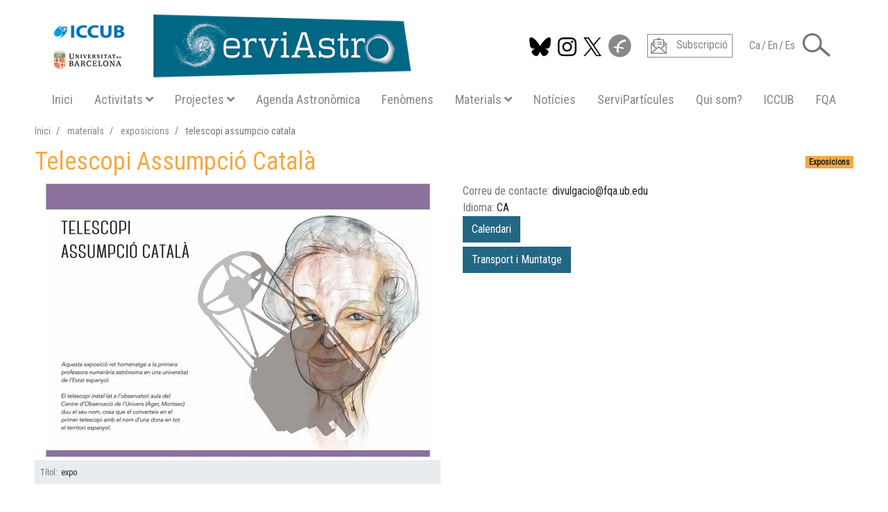

--- FILE ---
content_type: text/html; charset=UTF-8
request_url: https://serviastro.ub.edu/materials/exposicions/telescopi-assumpcio-catala
body_size: 18307
content:
<!DOCTYPE html>
<html lang="ca" dir="ltr" prefix="og: https://ogp.me/ns#">
  <head>
    <meta charset="utf-8" />
<script async src="https://www.googletagmanager.com/gtag/js?id=G-7BHZF3XX1F"></script>
<script>window.dataLayer = window.dataLayer || [];function gtag(){dataLayer.push(arguments)};gtag("js", new Date());gtag("set", "developer_id.dMDhkMT", true);gtag("config", "G-7BHZF3XX1F", {"groups":"default","page_placeholder":"PLACEHOLDER_page_location"});</script>
<meta name="description" content="Exposició que ret homenatge a Maria Assumpció Català, que va ser la primera professora numerària astrònoma a la universitat espanyola." />
<link rel="canonical" href="https://serviastro.ub.edu/materials/exposicions/telescopi-assumpcio-catala" />
<meta name="Generator" content="Drupal 10 (Thunder | https://www.thunder.org)" />
<meta name="MobileOptimized" content="width" />
<meta name="HandheldFriendly" content="true" />
<meta name="viewport" content="width=device-width, initial-scale=1, shrink-to-fit=no" />
<meta http-equiv="x-ua-compatible" content="ie=edge" />
<link rel="icon" href="/sites/serviastro/themes/sa/favicon.ico" type="image/vnd.microsoft.icon" />
<link rel="alternate" hreflang="ca" href="https://serviastro.ub.edu/materials/exposicions/telescopi-assumpcio-catala" />
<link rel="alternate" hreflang="en" href="https://serviastro.ub.edu/en/materials/exhibitions/telescopi-assumpcio-catala" />
<link rel="alternate" hreflang="es" href="https://serviastro.ub.edu/es/materiales/exposiciones/telescopi-assumpcio-catala" />

    <title>Telescopi Assumpció Català | ServiAstro</title>
    <link rel="stylesheet" media="all" href="/serviparticules/sites/serviastro/files/css/css_MBulpWA1kQjwc2HX3LWBrdUbNz9usHNX7-WIlJdEDcg.css?delta=0&amp;language=ca&amp;theme=sa&amp;include=[base64]" />
<link rel="stylesheet" media="all" href="//fonts.googleapis.com/css?family=Open+Sans|Roboto|Roboto+Condensed:400:700" />
<link rel="stylesheet" media="all" href="/serviparticules/sites/serviastro/files/css/css_fPVFBnmsic7evmVSHVWs62xQ_80XGpyW1znHoixbjSw.css?delta=2&amp;language=ca&amp;theme=sa&amp;include=[base64]" />
<link rel="stylesheet" media="all" href="//use.fontawesome.com/releases/v5.13.0/css/all.css" />
<link rel="stylesheet" media="all" href="/serviparticules/sites/serviastro/files/css/css_pyrMmN3E04Hb4n5U7eERODqkq1i5yr4SnxSEsFIFkGY.css?delta=4&amp;language=ca&amp;theme=sa&amp;include=[base64]" />
<link rel="stylesheet" media="all" href="https://cdnjs.cloudflare.com/ajax/libs/select2/4.0.7/css/select2.min.css" />
<link rel="stylesheet" media="all" href="/serviparticules/sites/serviastro/files/css/css_BfOFk18G-2a7s_Bp01xk8h1u8RpBfv-DfYgo4TAqwGY.css?delta=6&amp;language=ca&amp;theme=sa&amp;include=[base64]" />

    
  </head>
  <body class="layout-no-sidebars page-node-527 path-node node--type-exposicio">
    <a href="#main-content" class="visually-hidden focusable skip-link">
      Vés al contingut
    </a>
    
      <div class="dialog-off-canvas-main-canvas" data-off-canvas-main-canvas>
    <div id="page-wrapper">
  <div id="page">
    <header id="header" class="header bg-body fixed-top-custom" role="banner" aria-label="Capçalera del lloc">
                <div class="container ">
      
      





<nav class="navbar bg-body navbar-expand-xl  bg-light " id="navbar-main">

  <div id="block-sa-branding" class="clearfix site-branding block block-system block-system-branding-block">
  
    
        <a href="/" title="Inici" rel="home" class="site-branding__logo navbar-brand">
      <img src="https://serviastro.ub.edu/sites/serviastro/files/logos/Logo_Serviastro_2020_600.png" alt="Inici" class="img-fluid d-inline-block align-top"/>
    </a>
      </div>


  <div class="ml-auto sa-toggler">
        <button class=" navbar-toggler hamburger hamburger--3dxy hamburger-md hamburger-md--3dxy " type="button" data-toggle="collapse" data-target="#CollapsingNavbar" aria-controls="CollapsingNavbar" aria-expanded="false" aria-label="Toggle navigation">
            <span class="hamburger-box hamburger-md-box">
        <span class="hamburger-inner hamburger-md-inner"></span>
      </span>        
    </button>
  </div>
</nav>

<div class="  navbar bg-body navbar-expand-xl  bg-light   ">

  <div class="collapse navbar-nav navbar-collapse  " id="CollapsingNavbar">

    <div class="navbar-social row">
      <div class=" ">
                            <section class="row float-right region region-top-header">
    

<nav class="nav nav-social row">
  <span  class="sa-social" style="cursor: pointer">
    <a  href="https://bsky.app/profile/iccubdivulga.bsky.social" target="_blank"> 
      <img src="/sites/serviastro/themes/sa/images/icons/bluesky.png" height="32" style="padding-top: 5px" alt="Segueix-nos a  BlueSky" title="Segueix-nos a  BlueSky"/>
    </a>
  </span>
  <span  class="sa-social" style="cursor: pointer">
    <a  href="https://www.instagram.com/iccubdivulga" target="_blank"> 
      <img src="/sites/serviastro/themes/sa/images/icons/instagram.png" height="32" style="padding-top: 5px" alt="Segueix-nos a  Instagram" title="Segueix-nos a  Instagram"/>
    </a>
  </span>
  <span  class="sa-social" style="cursor: pointer">
    <a  href="https://twitter.com/ICCUBdivulga" target="_blank"> 
      <img src="/sites/serviastro/themes/sa/images/icons/twitter-x-black.png" height="32" style="padding-top: 5px" alt="Segueix-nos a  Twitter" title="Segueix-nos a  Twitter"/>
    </a>
  </span>
  <span  class="sa-social" style="cursor: pointer">
    <a href="https://www.facebook.com/ServiAstro" target="_blank" > 
      <img src="/sites/serviastro/themes/sa/images/icons/facebook.png" alt="Segueix-nos a Facebook" title="Segueix-nos a  Facebook"/>
    </a>
  </span>
</nav>



<nav class="nav nav-subscripcio row">
  <span  class="sa-subscripcio" style="cursor: pointer">
    <a href=https://icc.ub.edu/outreach#block-webform-subscription target="_blank"> 
      <img src="/sites/serviastro/themes/sa/images/icons/subscripcio.png" alt="">
      <span class="px-4">Subscripció</span>
    </a>
  </span>
</nav>
    
  

  <nav class="links nav nav-idioma"><span hreflang="ca" data-drupal-link-system-path="node/527" class="ca  sa-idioma is-active" aria-current="page"><a href="/materials/exposicions/telescopi-assumpcio-catala" class="language-link is-active" hreflang="ca" data-drupal-link-system-path="node/527" aria-current="page">Ca</a></span>
      <span class=" sa-idioma" style="color: gray;">/</span>      <span hreflang="en" data-drupal-link-system-path="node/527" class="en  sa-idioma"><a href="/en/materials/exhibitions/telescopi-assumpcio-catala" class="language-link" hreflang="en" data-drupal-link-system-path="node/527">En</a></span>
      <span class=" sa-idioma" style="color: gray;">/</span>      <span hreflang="es" data-drupal-link-system-path="node/527" class="es  sa-idioma"><a href="/es/materiales/exposiciones/telescopi-assumpcio-catala" class="language-link" hreflang="es" data-drupal-link-system-path="node/527">Es</a></span>
            </nav>



  </section>

              </div>

                      <section class="row region region-top-header-form">
    
<div class="sa-dropdown" >
  <a class="sa-cerca" href="#" role="button" id="dLabel" data-toggle="dropdown" aria-haspopup="true" aria-expanded="false">
        <img src="/sites/serviastro/themes/sa/images/icons/lupa.png" alt="Cerca"/>
  </a>
  
    <div class="dropdown-menu row bg-primary" aria-labelledby="dLabel">
        <div class="search-block-form ml-auto block block-search block-search-form-block container" data-drupal-selector="search-block-form" id="block-sa-formularidecerca" role="search">
    
        
            <form action="/cerca/serviastro" method="get" id="search-block-form" accept-charset="UTF-8" class="search-form search-block-form form-row">
  


  <fieldset class="js-form-item js-form-type-search form-type-search js-form-item-keys form-item-keys form-no-label">
          <label for="edit-keys" class="sr-only">Cerca</label>
                <input title="Introduïu els termes que voleu cercar." data-drupal-selector="edit-keys" type="search" id="edit-keys" name="keys" value="" size="15" maxlength="128" class="form-search form-control" />

                
        
  </fieldset>
<div data-drupal-selector="edit-actions" class="form-actions col js-form-wrapper form-group" id="edit-actions"><input alt="Cerca" data-drupal-selector="edit-submit" type="image" id="edit-submit" value="Cerca" src="/sites/serviastro/themes/sa/images/icons/loupe.svg" class="image-button js-form-submit form-submit form-control" />
</div>

    </form>

        </div>

  </div>
</div>


  </section>

                </div>

        <div class=" col-md-12">
      
              <nav role="navigation" aria-labelledby="block-navegacioprincipalsa-menu" id="block-navegacioprincipalsa" class="block block-menu navigation menu--main-sa">
            
  <h2 class="sr-only" id="block-navegacioprincipalsa-menu">Navegació principal SA</h2>
  

        
              <ul id="block-navegacioprincipalsa" block="block-navegacioprincipalsa" class="clearfix nav flex-column flex-xl-row">
                    <li class="nav-item mx-xl-auto">
                
                          <a href="/" class="nav-link-main-sa" data-drupal-link-system-path="&lt;front&gt;">Inici</a>
                        </li>
                <li class="nav-item mx-xl-auto">
                
                          <a class="nav-link-main-sa" href="#" role="button" id="catAct" data-toggle="dropdown" aria-haspopup="true" aria-expanded="false">
            Activitats<i class='fas fa-angle-down pl-3'></i>
          </a>
          <div class="dropdown-menu sa-dropdown-menu row bg-primary" aria-labelledby="catAct">
            <div class="sa-dropdown-content">
              <div class="text-center"> <a href="/activitats" title="Agenda d&#039;Activitats (97)" class="activitats btn btn-activitats" data-drupal-link-system-path="activitats">Agenda d&#039;Activitats</a> </div>
                                          


<div class="views-element-container block block-views block-views-block-taxonomy-filters-block-1" id="block-sa-views-block-taxonomy-filters-block-1">
  
    
      <div class="content">
      <div><div class="view view-taxonomy-filters view-id-taxonomy_filters view-display-id-block_1 js-view-dom-id-989e27034820e4299dd7e045d1938d27a9ea4bd77062d748b9d6978251e0349d">
  
    
      
      <div class="view-content">
      <div class="views-view-grid horizontal cols-4 clearfix col">
            <div class="grid-x row text-center">
                                      <div class="large-3 medium-3 small-6 icones-filtratge col-md-3 col-6">
            <div class="views-field views-field-field-icona"><div class="field-content"></div></div>
          </div>
                    
                                      <div class="large-3 medium-3 small-6 icones-filtratge col-md-3 col-6">
            <div class="views-field views-field-field-icona"><div class="field-content"></div></div>
          </div>
                    
                                      <div class="large-3 medium-3 small-6 icones-filtratge col-md-3 col-6">
            <div class="views-field views-field-field-icona"><div class="field-content"><a href="/activitats/Confer%C3%A8ncies" title="Conferències" class="sa-icon-link"><div>Conferències</div>
<div>  <img loading="lazy" src="/sites/serviastro/files/styles/thumbnail/public/icones/activitats/icona_conferencies_200.png?h=55541bb6&amp;itok=et_bvFrP" width="100" height="100" alt="" class="image-style-thumbnail" />


</div></a></div></div>
          </div>
                    
                                      <div class="large-3 medium-3 small-6 icones-filtratge col-md-3 col-6">
            <div class="views-field views-field-field-icona"><div class="field-content"></div></div>
          </div>
                    
              </div>
          <div class="grid-x row text-center">
                                      <div class="large-3 medium-3 small-6 icones-filtratge col-md-3 col-6">
            <div class="views-field views-field-field-icona"><div class="field-content"><a href="/activitats/Xerrades-a-escoles" title="Xerrades a escoles" class="sa-icon-link"><div>Xerrades a escoles</div>
<div>  <img loading="lazy" src="/sites/serviastro/files/styles/thumbnail/public/icones/activitats/icona_xerrades_escoles_200.png?h=55541bb6&amp;itok=g0O9zHCO" width="100" height="100" alt="" class="image-style-thumbnail" />


</div></a></div></div>
          </div>
                    
                                      <div class="large-3 medium-3 small-6 icones-filtratge col-md-3 col-6">
            <div class="views-field views-field-field-icona"><div class="field-content"><a href="/activitats/Cursos" title="Cursos" class="sa-icon-link"><div>Cursos</div>
<div>  <img loading="lazy" src="/sites/serviastro/files/styles/thumbnail/public/icones/activitats/icona_cursos_200.png?h=55541bb6&amp;itok=_0Qfjdfo" width="100" height="100" alt="" class="image-style-thumbnail" />


</div></a></div></div>
          </div>
                    
                                      <div class="large-3 medium-3 small-6 icones-filtratge col-md-3 col-6">
            <div class="views-field views-field-field-icona"><div class="field-content"><a href="/activitats/Tallers-i-Fires" title="Tallers i Fires" class="sa-icon-link"><div>Tallers i Fires</div>
<div>  <img loading="lazy" src="/sites/serviastro/files/styles/thumbnail/public/icones/activitats/icona_tallers_200.png?h=55541bb6&amp;itok=e5IGqkV-" width="100" height="100" alt="" class="image-style-thumbnail" />


</div></a></div></div>
          </div>
                    
                                      <div class="large-3 medium-3 small-6 icones-filtratge col-md-3 col-6">
            <div class="views-field views-field-field-icona"><div class="field-content"><a href="/activitats/Itiner%C3%A0ncies" title="Itineràncies" class="sa-icon-link"><div>Itineràncies</div>
<div>  <img loading="lazy" src="/sites/serviastro/files/styles/thumbnail/public/icones/activitats/icona_exposicions_200.png?h=55541bb6&amp;itok=cFzV9xd6" width="100" height="100" alt="" class="image-style-thumbnail" />


</div></a></div></div>
          </div>
                    
              </div>
      </div>

    </div>
  
          </div>
</div>

    </div>
  </div>
                                                      </div>
          </div>
              </li>
                <li class="nav-item mx-xl-auto menu-item--expanded">
                
                        <a class="nav-link-main-sa" href="#" role="button" id="catPrj" data-toggle="dropdown" aria-haspopup="true" aria-expanded="false">
            Projectes<i class='fas fa-angle-down pl-3'></i>
          </a>
          <div class="dropdown-menu sa-dropdown-menu row bg-primary" aria-labelledby="catPrj">
            <div class="sa-dropdown-content">
                                          <h4 class="text-center text-white py-5 border-bottom" >PROJECTES</h4>
              


<div class="views-element-container block block-views block-views-block-projectes-block-1" id="block-views-block-projectes-block-1">
  
    
      <div class="content">
      <div><div class="view view-projectes view-id-projectes view-display-id-block_1 js-view-dom-id-2ea0d0e3cb67e438bbe112aaf3f3b5df46925c4e92c301a6d9f3b2f9ab1c85aa">
  
    
      
      <div class="view-content">
      <div>
  
  <ul class="list-group list-group-flush">

          <li class="list-group-item"><div class="views-field views-field-title"><span class="field-content"><a href="/projectes/pocketqube-space-project" hreflang="ca">PocketQube Space Project</a></span></div></li>
          <li class="list-group-item"><div class="views-field views-field-title"><span class="field-content"><a href="/projectes/ciencia-ciutadana-gaia4sustainability" hreflang="ca">Ciència Ciutadana - Gaia4Sustainability</a></span></div></li>
          <li class="list-group-item"><div class="views-field views-field-title"><span class="field-content"><a href="/projectes/collaboracio-iccub-aster" hreflang="ca">Col·laboració ICCUB - ASTER</a></span></div></li>
          <li class="list-group-item"><div class="views-field views-field-title"><span class="field-content"><a href="/projectes/faulkes-telescopes" hreflang="ca">Faulkes Telescopes</a></span></div></li>
          <li class="list-group-item"><div class="views-field views-field-title"><span class="field-content"><a href="/projectes/constellacions-en-3d" hreflang="ca">Constel·lacions en 3D</a></span></div></li>
          <li class="list-group-item"><div class="views-field views-field-title"><span class="field-content"><a href="/projectes/setmana-de-la-ciencia" hreflang="ca">Setmana de la Ciència</a></span></div></li>
          <li class="list-group-item"><div class="views-field views-field-title"><span class="field-content"><a href="/projectes/dia-internacional-de-les-dones-i-les-nenes-en-la-ciencia" hreflang="ca">Dia Internacional de les Dones i les Nenes en la Ciència </a></span></div></li>
    
  </ul>

</div>

    </div>
  
          </div>
</div>

    </div>
  </div>
              
            </div>
          </div>
              </li>
                <li class="nav-item mx-xl-auto">
                
                          <a href="/agenda-astronomica" title="Agenda Astronòmica (381)" class="nav-link-main-sa" data-drupal-link-system-path="node/381">Agenda Astronòmica</a>
                        </li>
                <li class="nav-item mx-xl-auto">
                
                          <a href="/fenomens" class="nav-link-main-sa" data-drupal-link-system-path="fenomens">Fenòmens</a>
                        </li>
                <li class="nav-item mx-xl-auto">
                
                          <a class="nav-link-main-sa" href="#" role="button" id="catMat" data-toggle="dropdown" aria-haspopup="true" aria-expanded="false">
            Materials<i class='fas fa-angle-down pl-3'></i>
          </a>
          <div class="dropdown-menu sa-dropdown-menu row bg-primary" aria-labelledby="catMat">
            <div class="sa-dropdown-content">
              <div class="text-center"> <a href="/materials" class="materials btn btn-materials" data-drupal-link-system-path="materials">Materials disponibles</a> </div>
                            


<div class="views-element-container block block-views block-views-block-taxonomy-filters-block-2" id="block-sa-views-block-taxonomy-filters-block-2">
  
    
      <div class="content">
      <div><div class="view view-taxonomy-filters view-id-taxonomy_filters view-display-id-block_2 js-view-dom-id-1097f8ea8d3dd68efc8b18989658dccb5cd82012ae566a9d79f77e24f6c8156a">
  
    
      
      <div class="view-content">
      <div class="views-view-grid horizontal cols-5 clearfix col">
            <div class="grid-x row text-center">
                                      <div class="xlarge-3 large-3 medium-3 small-6 icones-filtratge col-md-2 col-6">
            <div class="views-field views-field-field-icona"><div class="field-content"><a href="/materials/Exposicions" class="sa-icon-link"><div>Exposicions</div>
<div>  <img loading="lazy" src="/sites/serviastro/files/styles/thumbnail/public/icones/materials/icona_exposicions_200.png?h=55541bb6&amp;itok=s8P4Fwy9" width="100" height="100" alt="" class="image-style-thumbnail" />


</div></a></div></div>
          </div>
                    
                                      <div class="xlarge-3 large-3 medium-3 small-6 icones-filtratge col-md-2 col-6 offset-half">
            <div class="views-field views-field-field-icona"><div class="field-content"><a href="/materials/Premsa-Radio-i-TV" class="sa-icon-link"><div>Premsa Radio i TV</div>
<div>  <img loading="lazy" src="/sites/serviastro/files/styles/thumbnail/public/icones/materials/icona_Radio_TV_Premsa.png?h=55541bb6&amp;itok=L0oq13wG" width="100" height="100" alt="" class="image-style-thumbnail" />


</div></a></div></div>
          </div>
                    
                                      <div class="xlarge-3 large-3 medium-3 small-6 icones-filtratge col-md-2 col-6 offset-half">
            <div class="views-field views-field-field-icona"><div class="field-content"><a href="/materials/V%C3%ADdeos" class="sa-icon-link"><div>Vídeos</div>
<div>  <img loading="lazy" src="/sites/serviastro/files/styles/thumbnail/public/icones/materials/icona_video_200.png?h=182f40e0&amp;itok=sF0OmSpQ" width="100" height="100" alt="" class="image-style-thumbnail" />


</div></a></div></div>
          </div>
                    
                                      <div class="xlarge-3 large-3 medium-3 small-6 icones-filtratge col-md-2 col-6 offset-half">
            <div class="views-field views-field-field-icona"><div class="field-content"><a href="/materials/Llibres-i-Manuals" class="sa-icon-link"><div>Llibres i Manuals</div>
<div>  <img loading="lazy" src="/sites/serviastro/files/styles/thumbnail/public/icones/materials/icona_llibres_200.png?h=182f40e0&amp;itok=huPgxz9w" width="100" height="100" alt="" class="image-style-thumbnail" />


</div></a></div></div>
          </div>
                    
                                      <div class="xlarge-3 large-3 medium-3 small-6 icones-filtratge col-md-2 col-6 offset-half">
            <div class="views-field views-field-field-icona"><div class="field-content"><a href="/materials/galeria-imatges" class="sa-icon-link"><div>Galeria Imatges</div>
<div>  <img loading="lazy" src="/sites/serviastro/files/styles/thumbnail/public/icones/materials/icona_galeria_imatges2_200.png?h=182f40e0&amp;itok=zYQpnPOM" width="100" height="100" alt="" class="image-style-thumbnail" />


</div></a></div></div>
          </div>
                    
              </div>
          <div class="grid-x row text-center">
                                      <div class="xlarge-3 large-3 medium-3 small-6 icones-filtratge col-md-2 col-6">
            <div class="views-field views-field-field-icona"><div class="field-content"><a href="/materials/Articles" class="sa-icon-link"><div>Articles</div>
<div>  <img loading="lazy" src="/sites/serviastro/files/styles/thumbnail/public/icones/materials/icona_articles_200.png?h=182f40e0&amp;itok=ZwkwfhUD" width="100" height="100" alt="" class="image-style-thumbnail" />


</div></a></div></div>
          </div>
                    
                                      <div class="xlarge-3 large-3 medium-3 small-6 icones-filtratge col-md-2 col-6 offset-half">
            <div class="views-field views-field-field-icona"><div class="field-content"><a href="/materials/Material-Gr%C3%A0fic" class="sa-icon-link"><div>Material Gràfic</div>
<div>  <img loading="lazy" src="/sites/serviastro/files/styles/thumbnail/public/icones/materials/icona_mat_grafic_200.png?h=55541bb6&amp;itok=dFO7S7nk" width="100" height="100" alt="" class="image-style-thumbnail" />


</div></a></div></div>
          </div>
                    
                                      <div class="xlarge-3 large-3 medium-3 small-6 icones-filtratge col-md-2 col-6 offset-half">
            <div class="views-field views-field-field-icona"><div class="field-content"><a href="/materials/Aplicacions" class="sa-icon-link"><div>Aplicacions</div>
<div>  <img loading="lazy" src="/sites/serviastro/files/styles/thumbnail/public/icones/materials/icona_app_200.png?h=182f40e0&amp;itok=J6z9THPJ" width="100" height="100" alt="" class="image-style-thumbnail" />


</div></a></div></div>
          </div>
                    
                                      <div class="xlarge-3 large-3 medium-3 small-6 icones-filtratge col-md-2 col-6 offset-half">
            <div class="views-field views-field-field-icona"><div class="field-content"><a href="/materials/Enlla%C3%A7os" class="sa-icon-link"><div>Enllaços</div>
<div>  <img loading="lazy" src="/sites/serviastro/files/styles/thumbnail/public/icones/materials/icona_enllac_200.png?h=182f40e0&amp;itok=qS8kUYGB" width="100" height="100" alt="" class="image-style-thumbnail" />


</div></a></div></div>
          </div>
                    
                                      <div class="xlarge-3 large-3 medium-3 small-6 icones-filtratge col-md-2 col-6 offset-half">
            <div class="views-field views-field-field-icona"><div class="field-content"><a href="/materials/Altres" class="sa-icon-link"><div>Altres</div>
<div>  <img loading="lazy" src="/sites/serviastro/files/styles/thumbnail/public/icones/materials/icona_altres_200.png?h=55541bb6&amp;itok=gJh3oJUW" width="100" height="100" alt="" class="image-style-thumbnail" />


</div></a></div></div>
          </div>
                    
              </div>
      </div>

    </div>
  
          </div>
</div>

    </div>
  </div>
                                        </div>
          </div>
              </li>
                <li class="nav-item mx-xl-auto">
                
                          <a href="/noticies" class="nav-link-main-sa" data-drupal-link-system-path="noticies">Notícies</a>
                        </li>
                <li class="nav-item mx-xl-auto">
                
                          <a href="https://serviparticules.ub.edu" class="nav-link-main-sa" target="_blank">ServiPartícules</a>
                        </li>
                <li class="nav-item mx-xl-auto">
                
                          <a href="/qui-som" class="nav-link-main-sa" data-drupal-link-system-path="node/95">Qui som?</a>
                        </li>
                <li class="nav-item mx-xl-auto">
                
                          <a href="http://icc.ub.edu/" class="nav-link-main-sa" target="_blank">ICCUB</a>
                        </li>
                <li class="nav-item mx-xl-auto">
                
                          <a href="https://www.ub.edu/portal/web/dp-fquanticaastrofisica/" class="nav-link-main-sa" target="_blank">FQA</a>
                        </li>
        </ul>
  


  </nav>



          </div>
    
  </div>

</div>






            </div>
              </header>

          <div class="highlighted">
        <aside class="container section clearfix" role="complementary">
            <div data-drupal-messages-fallback class="hidden"></div>


        </aside>
      </div>
            <div id="main-wrapper" class="layout-main-wrapper clearfix">
              <div id="main" class="container">
            <div id="block-sa-breadcrumbs" class="block block-system block-system-breadcrumb-block">
  
    
      <div class="content">
      

  <nav role="navigation" aria-label="breadcrumb">
    <ol class="breadcrumb">
                  <li class="breadcrumb-item">
          <a href="/">Inici</a>
        </li>
                        <li class="breadcrumb-item">
          <a href="/materials">materials</a>
        </li>
                        <li class="breadcrumb-item">
          <a href="/materials/exposicions">exposicions</a>
        </li>
                        <li class="breadcrumb-item active">
          telescopi assumpcio catala
        </li>
              </ol>
  </nav>

    </div>
  </div>

          <div class="row row-offcanvas row-offcanvas-left clearfix">
              <main class="main-content col order-first" id="content" role="main">
                <section class="section">
                  <a id="main-content" tabindex="-1"></a>
                                      <div id="block-sa-page-title" class="block block-core block-page-title-block">
  
    
      <div class="content">
      <span  class="badge badge-materials ">Exposicions</span>
  <h1 class="text-materials  title"><span class="field field--name-title field--type-string field--label-hidden">Telescopi Assumpció Català</span>
</h1>


    </div>
  </div>
<div id="block-sa-content" class="block block-system block-system-main-block">
  
    
      <div class="content">
      


<article class="node node--type-exposicio node--view-mode-full clearfix">

  <header>
      
        
        </header>
  <div class="row node__content clearfix">
    
<div  class="left col-sm-6">
    
            <div class="field field--name-field-teaser-media field--type-entity-reference field--label-hidden field__item"><article class="media media--type-image media--view-mode-custom">
  
      
            <div class="field field--name-field-image field--type-image field--label-hidden field__item">
<a href="https://serviastro.ub.edu/serviparticules/sites/serviastro/files/media/image/2019-10/1_intro_telescopicatala1000.jpg" aria-label="{&quot;alt&quot;:&quot;&quot;}" role="button"  title="1_intro_telescopicatala1000.jpg - Cloned" data-colorbox-gallery="gallery-field_image-CHfkTIawMO4" class="colorbox" aria-controls="colorbox-IHPudOFL4ds" data-cbox-img-attrs="{&quot;alt&quot;:&quot;&quot;}"><img id="colorbox-IHPudOFL4ds" src="/serviparticules/sites/serviastro/files/styles/full_node_left/public/media/image/2019-10/1_intro_telescopicatala1000.jpg?h=de162969&amp;itok=tZIT7cAm" width="560" height="396" alt="" loading="lazy" class="image-style-full-node-left" />

</a>
</div>
      
<div  class="peu">
    
  <div class="field field--name-field-titol field--type-string field--label-inline">
    <div class="field__label">Títol</div>
              <div class="field__item">expo</div>
          </div>

  </div>
  </article>
</div>
      
  </div>
<div  class="right col-sm-6">
    
  <div class="field field--name-field-mail field--type-email field--label-inline">
    <div class="field__label">Correu de contacte</div>
              <div class="field__item">divulgacio@fqa.ub.edu</div>
          </div>

  <div class="field field--name-field-idioma-list field--type-list-string field--label-inline">
    <div class="field__label">Idioma</div>
          <div class='field__items'>
              <div class="field__item">CA</div>
              </div>
      </div>

<div>
    <div>
                <!-- Button trigger modal -->
    </div>
    <button type="button" class="btn btn-primary" data-toggle="modal" data-target="#modal_141">Calendari</button>
    
    <!-- Modal -->
    <div class="modal fade" id="modal_141" tabindex="-1" role="dialog" aria-labelledby="modal_141Titol" aria-hidden="true">
      <div class="modal-dialog modal-dialog-centered modal-lg" role="document">
        <div class="modal-content">
          <div class="modal-header">
            <h5 class="modal-title" id="modal_141Titol">Calendari</h5>
            <button type="button" class="close" data-dismiss="modal" aria-label="Close">
              <span aria-hidden="true">&times;</span>
            </button>
          </div>
          <div class="modal-body">
                                                  <div class="field__item"><div class="">
      <h3 class="iframe_title">Calendari</h3>
    <style type="text/css">iframe#iframe-field_calendari-527 {/*frameborder*/ border-width:0;/*scrolling*/ overflow:auto;}</style>
  <iframe  width="80%" height="300" name="iframe-field_calendari-527" id="iframe-field_calendari-527" title="Calendari" allow="accelerometer;autoplay;camera;encrypted-media;geolocation;gyroscope;microphone;payment;picture-in-picture" src="https://calendar.google.com/calendar/embed?src=fqa.ub.edu_a2u4ci97i2b242u001qnbruhvc%40group.calendar.google.com&amp;ctz=Europe/Madrid">
    Your browser does not support iframes, but you can visit <a href="https://calendar.google.com/calendar/embed?src=fqa.ub.edu_a2u4ci97i2b242u001qnbruhvc%40group.calendar.google.com&amp;ctz=Europe/Madrid">Calendari</a>
  </iframe>
</div>
</div>
                                  </div>
          <div class="modal-footer">
            <button type="button" class="btn btn-secondary" data-dismiss="modal">Tancar</button>
          </div>
        </div>
      </div>
    </div>

    
</div>
<div  class="tmcontclass effect-none bs-accordion-group">


<p  class="field-group-format-toggler1 accordion-item1 my-4">
  <button class="btn btn-primary" type="button" data-toggle="collapse" data-target="#collapseExample" aria-expanded="false" aria-controls="collapseExample">
        Transport i Muntatge
  </button>
</p>
<div class="collapse" id="collapseExample">
  <div class="card card-body">
    
            <div class="clearfix text-formatted field field--name-field-transport field--type-text-long field--label-hidden field__item"><p><strong>El format dels plafons és (versió catalana):</strong></p>

<ul>
	<li>Nº plafons: 14</li>
	<li>Material: pòsters muntats sobre foam</li>
	<li>Mida: 1189 x 841 mm (A0)</li>
	<li>Subjecció: ancoratges a la part superior de cada plafó (dreta i esquerra)</li>
</ul>

<p>&nbsp;</p>

<p><strong>Embalatge:</strong></p>

<ul>
	<li>Embalatge&nbsp;: 1 caixa de fusta</li>
	<li>Mida caixa: 128 x 92 x 25 cm</li>
	<li>Pes caixa:&nbsp;55 kg
	<p>Per al seu transport és necessària una furgoneta petita.</p>
	</li>
</ul>

<p>&nbsp;</p>

<p><strong>Adreça per a recollir-la:</strong><br>
Secretaria de planta 7a<br>
Departament de Física Quàntica i Astrofísica<br>
Facultat de Física i Química<br>
Carrer Martí i Franquès, 1<br>
08028 Barcelona</p>

<p><strong>El personal de secretaria no us podrà ajudar en els seu transport</strong>.<br>
<strong>Les persones que envieu han de poder portar-la.</strong></p>

<p><strong>REQUISITS</strong></p>

<p>L'exposició és gratuïta,<strong>&nbsp;l'únic requisit és fer-vos càrrec del transport.</strong></p>

<p>Recordeu tenir cura de l'exposició, els desperfectes que detecti cada centre correran a càrrec del centre anterior.</p></div>
      
  </div>
</div></div>


  </div>
<div  class="bottom col-sm-12">
    
            <div class="clearfix text-formatted field field--name-body field--type-text-with-summary field--label-hidden field__item"><p><span style="font-size:16px;"><span style="font-family:Arial,Helvetica,sans-serif;">Exposició que ret homenatge a Maria Assumpció Català, que va ser la primera professora numerària astrònoma a la universitat espanyola. El telescopi instal·lat a l’Observatori-Aula del Centre d’Observació de l’Univers (Àger, Montsec) duu el seu nom, essent així el primer telescopi amb el nom d’una dona en tot el territori espanyol<br>
<br>
Exposició elaborada per els membres del Departament d'Astronomia i Meteorologia de la Universitat de Barcelona.</span></span></p>
</div>
      
  </div>


  </div>
</article>

    </div>
  </div>



<div class="views-element-container block block-views block-views-block-itineraris-expo-block-4" id="block-sa-views-block-itineraris-expo-block-4">
  
          <h2  class="text-materials block-views-title">Versions disponibles</h2>
    
      <div class="content">
      <div><div class="materials view view-itineraris-expo view-id-itineraris_expo view-display-id-block_4 js-view-dom-id-febc6e737a1a52e58b21fd94f2cf76c6cd3664845331dcf7405dba89c9949c52">
  
    
      
      <div class="view-content">
      <ul class="nav nav-pills text-center" id="idiomaTab" role="tablist">
              <li class="nav-item col-6 col-md-4 col-lg-2">
          <a class="nav-link  btn-fenomens active " id="expo-tab0-tab" data-toggle="pill" href="#expo-tab-0" role="tab" aria-controls="expo-tab-0" aria-selected="true">
            Català
          </a>
        </li>
            </ul>
      <div class="tab-content border my-5" id="idiomaTabContent">
              <div class="tab-pane fade py-5 text-center show active" id="expo-tab-0" role="tabpanel" aria-labelledby="expo-tab0-tab">
            <div class="views-view-grid horizontal cols-6 clearfix col">
            <div class="nav nav-pills row views-row clearfix row-1" role="tablist" id="tab-1">
                                      <div class="nav-item col-6 col-md-4 col-lg-2" style="width: 16.666666666667%;">
            <span class="views-field views-field-field-titol nav-link text-center btn-info active" data-mid="1285" data-toggle="pill" role="tab" id="tab-mid-1285" aria-controls="tab-mid-1285"><span class="field-content"></span></span>
          </div>
                    
              </div>
      </div>

        </div>
            </div>
    </div>
  
          </div>
</div>

    </div>
  </div>


<div class="views-element-container block block-views block-views-block-itineraris-expo-block-3" id="block-sa-views-block-itineraris-expo-block-3">
  
    
      <div class="content">
      <div><div class="itineraris view view-itineraris-expo view-id-itineraris_expo view-display-id-block_3 js-view-dom-id-8e4fccccbef2cc37d3f14c99f1c641b5030603bc4832b8d1eb027e1042a4a90e">
  
    
      
      <div class="view-content">
      <div class="item-list item-list--blazy item-list--blazy-column"><ul data-media-gallery class="blazy blazy--media blazy--view blazy--view--itineraris-expo blazy--view--itineraris-expo--block-3 blazy--view--itineraris-expo-block-block-3 is-b-ajax blazy--grid b-column b-count-1 b-odd block-column small-block-column-1 b-column--sm-1 medium-block-column-1 b-column--md-1 large-block-column-1 b-column--lg-1 list-group" data-blazy="" id="blazy-9928edc45f7-1"><li class="grid list-group-item"><div class="grid__content"><article class="media media--type-itinerari media--view-mode-token">
  
      
<div  class="peu row">
    
<div  class="col-sm-8">
    
  <div class="field field--name-field-idioma-list field--type-list-string field--label-inline">
    <div class="field__label">Idioma</div>
              <div class="field__item">Català</div>
          </div>

  </div>
<div  class="col-sm-4">
    
            <div class="field field--name-field-itinerari-virtual field--type-boolean field--label-hidden field__item">Disponible per a itinerar</div>
      
  <div class="field field--name-field-url field--type-link field--label-above">
    <div class="field__label">Descàrregues</div>
          <div class='field__items'>
              <div class="field__item">
        <i class="fa fa-download px-5"></i><a href="https://drive.google.com/uc?export=download&amp;id=1VuYqy84Y5SJ0Nxfgxgf0pdDRHrRjr55X&amp;export=download">Baixa resolució</a>
      </div>
          <div class="field__item">
        <i class="fa fa-download px-5"></i><a href="https://drive.google.com/uc?export=download&amp;id=1nvjuOPH2D_3pMDqKNaEi6D49LG0Kpa9Q&amp;export=download">Alta resolució</a>
      </div>
          <div class="field__item">
        <i class="fa fa-download px-5"></i><a href="https://drive.google.com/uc?export=download&amp;id=1okuALpMXtH9-sPZmHtnNw80z1BgdKu9_&amp;export=download">Editables</a>
      </div>
              </div>
      </div>

  </div>
  </div><div class="slick blazy slick--field slick--field-media-images slick--field-media-images--token slick--skin--split slick--optionset--multiple" data-blazy=""><div id="slick-b5c8e7d469d" data-slick="{&quot;count&quot;:14,&quot;total&quot;:14,&quot;mobileFirst&quot;:true,&quot;lazyLoad&quot;:&quot;blazy&quot;,&quot;responsive&quot;:[{&quot;breakpoint&quot;:576,&quot;settings&quot;:{&quot;draggable&quot;:false,&quot;infinite&quot;:false,&quot;slidesToShow&quot;:2,&quot;swipe&quot;:false,&quot;touchMove&quot;:false,&quot;waitForAnimate&quot;:false}},{&quot;breakpoint&quot;:768,&quot;settings&quot;:{&quot;draggable&quot;:false,&quot;infinite&quot;:false,&quot;slidesToShow&quot;:3,&quot;swipe&quot;:false,&quot;touchMove&quot;:false,&quot;waitForAnimate&quot;:false}},{&quot;breakpoint&quot;:992,&quot;settings&quot;:{&quot;infinite&quot;:false,&quot;slidesToShow&quot;:4}}]}" class="slick__slider">  <div class="slick__slide slide slide--0"><article class="media media--type-image media--view-mode-thumbnail">
  
      
            <div class="field field--name-field-image field--type-image field--label-hidden field__item">
<a href="https://serviastro.ub.edu/serviparticules/sites/serviastro/files/media/image/2019-10/1_intro_telescopicatala1000.jpg" aria-label="{&quot;alt&quot;:&quot;&quot;}" role="button"  title="telescòpi" data-colorbox-gallery="gallery-all-CHfkTIawMO4" class="colorbox" aria-controls="colorbox-oHIGW3QjRwY" data-cbox-img-attrs="{&quot;alt&quot;:&quot;&quot;}"><img id="colorbox-oHIGW3QjRwY" src="/serviparticules/sites/serviastro/files/styles/medium/public/media/image/2019-10/1_intro_telescopicatala1000.jpg?itok=fRZgdk5V" width="220" height="157" alt="" loading="lazy" class="image-style-medium" />

</a>
</div>
      
            <div class="field field--name-field-titol field--type-string field--label-hidden field__item">telescòpi</div>
      
  </article>
</div>
  <div class="slick__slide slide slide--1"><article class="media media--type-image media--view-mode-thumbnail">
  
      
            <div class="field field--name-field-image field--type-image field--label-hidden field__item">
<a href="https://serviastro.ub.edu/serviparticules/sites/serviastro/files/media/image/2019-10/2_NouTelescopi_Catala1000.jpg" aria-label="{&quot;alt&quot;:&quot;&quot;}" role="button"  title="" data-colorbox-gallery="gallery-all-CHfkTIawMO4" class="colorbox" aria-controls="colorbox-MlscnIkEtOI" data-cbox-img-attrs="{&quot;alt&quot;:&quot;&quot;}"><img id="colorbox-MlscnIkEtOI" src="/serviparticules/sites/serviastro/files/styles/medium/public/media/image/2019-10/2_NouTelescopi_Catala1000.jpg?itok=zaN1h0u_" width="220" height="156" alt="" loading="lazy" class="image-style-medium" />

</a>
</div>
      
  </article>
</div>
  <div class="slick__slide slide slide--2"><article class="media media--type-image media--view-mode-thumbnail">
  
      
            <div class="field field--name-field-image field--type-image field--label-hidden field__item">
<a href="https://serviastro.ub.edu/serviparticules/sites/serviastro/files/media/image/2019-10/3_ParcAstronomicMontsec_Catala1000.jpg" aria-label="{&quot;alt&quot;:&quot;&quot;}" role="button"  title="" data-colorbox-gallery="gallery-all-CHfkTIawMO4" class="colorbox" aria-controls="colorbox-r3MV4lvh9Ko" data-cbox-img-attrs="{&quot;alt&quot;:&quot;&quot;}"><img id="colorbox-r3MV4lvh9Ko" src="/serviparticules/sites/serviastro/files/styles/medium/public/media/image/2019-10/3_ParcAstronomicMontsec_Catala1000.jpg?itok=HRuxoTKG" width="220" height="156" alt="" loading="lazy" class="image-style-medium" />

</a>
</div>
      
  </article>
</div>
  <div class="slick__slide slide slide--3"><article class="media media--type-image media--view-mode-thumbnail">
  
      
            <div class="field field--name-field-image field--type-image field--label-hidden field__item">
<a href="https://serviastro.ub.edu/serviparticules/sites/serviastro/files/media/image/2019-10/4__MACatala__Catala1000.jpg" aria-label="{&quot;alt&quot;:&quot;&quot;}" role="button"  title="" data-colorbox-gallery="gallery-all-CHfkTIawMO4" class="colorbox" aria-controls="colorbox-p_or4etByic" data-cbox-img-attrs="{&quot;alt&quot;:&quot;&quot;}"><img id="colorbox-p_or4etByic" src="/serviparticules/sites/serviastro/files/styles/medium/public/media/image/2019-10/4__MACatala__Catala1000.jpg?itok=IAJ1K_eO" width="220" height="156" alt="" loading="lazy" class="image-style-medium" />

</a>
</div>
      
  </article>
</div>
  <div class="slick__slide slide slide--4"><article class="media media--type-image media--view-mode-thumbnail">
  
      
            <div class="field field--name-field-image field--type-image field--label-hidden field__item">
<a href="https://serviastro.ub.edu/serviparticules/sites/serviastro/files/media/image/2019-10/5_CatalaDocent_Catala1000.jpg" aria-label="{&quot;alt&quot;:&quot;&quot;}" role="button"  title="" data-colorbox-gallery="gallery-all-CHfkTIawMO4" class="colorbox" aria-controls="colorbox-mqHWYRC0Csg" data-cbox-img-attrs="{&quot;alt&quot;:&quot;&quot;}"><img id="colorbox-mqHWYRC0Csg" src="/serviparticules/sites/serviastro/files/styles/medium/public/media/image/2019-10/5_CatalaDocent_Catala1000.jpg?itok=T-rMJbYP" width="220" height="156" alt="" loading="lazy" class="image-style-medium" />

</a>
</div>
      
  </article>
</div>
  <div class="slick__slide slide slide--5"><article class="media media--type-image media--view-mode-thumbnail">
  
      
            <div class="field field--name-field-image field--type-image field--label-hidden field__item">
<a href="https://serviastro.ub.edu/serviparticules/sites/serviastro/files/media/image/2019-10/6_CatalaInvestig_Catala1000.jpg" aria-label="{&quot;alt&quot;:&quot;&quot;}" role="button"  title="" data-colorbox-gallery="gallery-all-CHfkTIawMO4" class="colorbox" aria-controls="colorbox-lqgWDhdGxuU" data-cbox-img-attrs="{&quot;alt&quot;:&quot;&quot;}"><img id="colorbox-lqgWDhdGxuU" src="/serviparticules/sites/serviastro/files/styles/medium/public/media/image/2019-10/6_CatalaInvestig_Catala1000.jpg?itok=O0uEAxI5" width="220" height="156" alt="" loading="lazy" class="image-style-medium" />

</a>
</div>
      
  </article>
</div>
  <div class="slick__slide slide slide--6"><article class="media media--type-image media--view-mode-thumbnail">
  
      
            <div class="field field--name-field-image field--type-image field--label-hidden field__item">
<a href="https://serviastro.ub.edu/serviparticules/sites/serviastro/files/media/image/2019-10/7_EinesCalcul_Catala1000.jpg" aria-label="{&quot;alt&quot;:&quot;&quot;}" role="button"  title="" data-colorbox-gallery="gallery-all-CHfkTIawMO4" class="colorbox" aria-controls="colorbox-pUz0u9qjth0" data-cbox-img-attrs="{&quot;alt&quot;:&quot;&quot;}"><img id="colorbox-pUz0u9qjth0" src="/serviparticules/sites/serviastro/files/styles/medium/public/media/image/2019-10/7_EinesCalcul_Catala1000.jpg?itok=1Qo1lvZ4" width="220" height="156" alt="" loading="lazy" class="image-style-medium" />

</a>
</div>
      
  </article>
</div>
  <div class="slick__slide slide slide--7"><article class="media media--type-image media--view-mode-thumbnail">
  
      
            <div class="field field--name-field-image field--type-image field--label-hidden field__item">
<a href="https://serviastro.ub.edu/serviparticules/sites/serviastro/files/media/image/2019-10/8_EstudiSol_Catala1000.jpg" aria-label="{&quot;alt&quot;:&quot;&quot;}" role="button"  title="" data-colorbox-gallery="gallery-all-CHfkTIawMO4" class="colorbox" aria-controls="colorbox-Vw5_VQpHQEM" data-cbox-img-attrs="{&quot;alt&quot;:&quot;&quot;}"><img id="colorbox-Vw5_VQpHQEM" src="/serviparticules/sites/serviastro/files/styles/medium/public/media/image/2019-10/8_EstudiSol_Catala1000.jpg?itok=G5p-RHrC" width="220" height="156" alt="" loading="lazy" class="image-style-medium" />

</a>
</div>
      
  </article>
</div>
  <div class="slick__slide slide slide--8"><article class="media media--type-image media--view-mode-thumbnail">
  
      
            <div class="field field--name-field-image field--type-image field--label-hidden field__item">
<a href="https://serviastro.ub.edu/serviparticules/sites/serviastro/files/media/image/2019-10/9_Astrometria_Catala1000.jpg" aria-label="{&quot;alt&quot;:&quot;&quot;}" role="button"  title="" data-colorbox-gallery="gallery-all-CHfkTIawMO4" class="colorbox" aria-controls="colorbox-4trT21VmZ4k" data-cbox-img-attrs="{&quot;alt&quot;:&quot;&quot;}"><img id="colorbox-4trT21VmZ4k" src="/serviparticules/sites/serviastro/files/styles/medium/public/media/image/2019-10/9_Astrometria_Catala1000.jpg?itok=DVPx0yHe" width="220" height="156" alt="" loading="lazy" class="image-style-medium" />

</a>
</div>
      
  </article>
</div>
  <div class="slick__slide slide slide--9"><article class="media media--type-image media--view-mode-thumbnail">
  
      
            <div class="field field--name-field-image field--type-image field--label-hidden field__item">
<a href="https://serviastro.ub.edu/serviparticules/sites/serviastro/files/media/image/2019-10/10_HISTORIAENSENYANCA_Catala1000.jpg" aria-label="{&quot;alt&quot;:&quot;&quot;}" role="button"  title="" data-colorbox-gallery="gallery-all-CHfkTIawMO4" class="colorbox" aria-controls="colorbox--XmqElauWOI" data-cbox-img-attrs="{&quot;alt&quot;:&quot;&quot;}"><img id="colorbox--XmqElauWOI" src="/serviparticules/sites/serviastro/files/styles/medium/public/media/image/2019-10/10_HISTORIAENSENYANCA_Catala1000.jpg?itok=eaog5R2Z" width="220" height="156" alt="" loading="lazy" class="image-style-medium" />

</a>
</div>
      
  </article>
</div>
  <div class="slick__slide slide slide--10"><article class="media media--type-image media--view-mode-thumbnail">
  
      
            <div class="field field--name-field-image field--type-image field--label-hidden field__item">
<a href="https://serviastro.ub.edu/serviparticules/sites/serviastro/files/media/image/2019-10/11_EstudisArabs_Catala1000.jpg" aria-label="{&quot;alt&quot;:&quot;&quot;}" role="button"  title="" data-colorbox-gallery="gallery-all-CHfkTIawMO4" class="colorbox" aria-controls="colorbox-CubFMY1dkHk" data-cbox-img-attrs="{&quot;alt&quot;:&quot;&quot;}"><img id="colorbox-CubFMY1dkHk" src="/serviparticules/sites/serviastro/files/styles/medium/public/media/image/2019-10/11_EstudisArabs_Catala1000.jpg?itok=OUPPItnj" width="220" height="156" alt="" loading="lazy" class="image-style-medium" />

</a>
</div>
      
  </article>
</div>
  <div class="slick__slide slide slide--11"><article class="media media--type-image media--view-mode-thumbnail">
  
      
            <div class="field field--name-field-image field--type-image field--label-hidden field__item">
<a href="https://serviastro.ub.edu/serviparticules/sites/serviastro/files/media/image/2019-10/12_DonaAstronomia_Catala21000.jpg" aria-label="{&quot;alt&quot;:&quot;&quot;}" role="button"  title="" data-colorbox-gallery="gallery-all-CHfkTIawMO4" class="colorbox" aria-controls="colorbox-nounhsqoBkg" data-cbox-img-attrs="{&quot;alt&quot;:&quot;&quot;}"><img id="colorbox-nounhsqoBkg" src="/serviparticules/sites/serviastro/files/styles/medium/public/media/image/2019-10/12_DonaAstronomia_Catala21000.jpg?itok=jNxowBKG" width="220" height="156" alt="" loading="lazy" class="image-style-medium" />

</a>
</div>
      
  </article>
</div>
  <div class="slick__slide slide slide--12"><article class="media media--type-image media--view-mode-thumbnail">
  
      
            <div class="field field--name-field-image field--type-image field--label-hidden field__item">
<a href="https://serviastro.ub.edu/serviparticules/sites/serviastro/files/media/image/2019-10/13_COU_Catala1000.jpg" aria-label="{&quot;alt&quot;:&quot;&quot;}" role="button"  title="" data-colorbox-gallery="gallery-all-CHfkTIawMO4" class="colorbox" aria-controls="colorbox-5sbozL9_IGo" data-cbox-img-attrs="{&quot;alt&quot;:&quot;&quot;}"><img id="colorbox-5sbozL9_IGo" src="/serviparticules/sites/serviastro/files/styles/medium/public/media/image/2019-10/13_COU_Catala1000.jpg?itok=87XAKbQm" width="220" height="156" alt="" loading="lazy" class="image-style-medium" />

</a>
</div>
      
  </article>
</div>
  <div class="slick__slide slide slide--13"><article class="media media--type-image media--view-mode-thumbnail">
  
      
            <div class="field field--name-field-image field--type-image field--label-hidden field__item">
<a href="https://serviastro.ub.edu/serviparticules/sites/serviastro/files/media/image/2019-10/14_Credits1000.jpg" aria-label="{&quot;alt&quot;:&quot;&quot;}" role="button"  title="" data-colorbox-gallery="gallery-all-CHfkTIawMO4" class="colorbox" aria-controls="colorbox-Fg9SRu6V2Ts" data-cbox-img-attrs="{&quot;alt&quot;:&quot;&quot;}"><img id="colorbox-Fg9SRu6V2Ts" src="/serviparticules/sites/serviastro/files/styles/medium/public/media/image/2019-10/14_Credits1000.jpg?itok=PJ8IvPEo" width="220" height="156" alt="" loading="lazy" class="image-style-medium" />

</a>
</div>
      
  </article>
</div>
</div>
          <nav role="navigation" class="slick__arrow">
        <button type="button" data-role="none" class="slick-prev" aria-label="Previous" tabindex="0">Previous</button><button type="button" data-role="none" class="slick-next" aria-label="Next" tabindex="0">Next</button>
      </nav>
    </div>

  </article>
</div>
</li></ul></div>
    </div>
  
          </div>
</div>

    </div>
  </div>


<div class="views-element-container block block-views block-views-block-itineraris-expo-block-6" id="block-views-block-itineraris-expo-block-6">
  
    
      <div class="content">
      <div><div class="materials view view-itineraris-expo view-id-itineraris_expo view-display-id-block_6 js-view-dom-id-9849f8344c42e52878697d5f86225af338d8034888dc67fb80c23921d7a2c476">
  
    
      
  
          </div>
</div>

    </div>
  </div>


<div class="views-element-container block block-views block-views-block-contingut-relacionat-block-3" id="block-sa-views-block-contingut-relacionat-block-3">
  
          <h2  class="text-activitats block-views-title">Activitats i Notícies relacionades</h2>
    
      <div class="content">
      <div><div class="activitats view view-contingut-relacionat view-id-contingut_relacionat view-display-id-block_3 js-view-dom-id-3e147c8cf7bad05e9c3cce88a3e24c5b7a1324a53a8884e563828f6484fc7108">
  
    
      
      <div class="view-content">
      <div data-drupal-views-infinite-scroll-content-wrapper class="views-infinite-scroll-content-wrapper clearfix"><div id="views-bootstrap-contingut-relacionat-block-3"  class="grid views-view-grid">
  <div class="row">
          <div  class="col-6 col-sm-6 col-md-3 col-lg-3">
        

<article class="node node--type-article node--view-mode-cards clearfix">
  
<div class="card" >
  
<header  class="cards">
    
            <div class="field field--name-field-teaser-media field--type-entity-reference field--label-hidden field__item"><article class="media media--type-image media--view-mode-cards">
  
      
            <div class="field field--name-field-image field--type-image field--label-hidden field__item">    <picture>
                  <source srcset="/sites/serviastro/files/styles/card/public/media/image/2025-03/danimarintv3.jpg?h=adfc30ee&amp;itok=zdFb8iF3 1x" media="all and (min-width: 75em)" type="image/jpeg" width="320" height="250"/>
              <source srcset="/sites/serviastro/files/styles/card/public/media/image/2025-03/danimarintv3.jpg?h=adfc30ee&amp;itok=zdFb8iF3 1x" media="all and (min-width: 62em) and (max-width: 74.99em)" type="image/jpeg" width="320" height="250"/>
              <source srcset="/sites/serviastro/files/styles/card/public/media/image/2025-03/danimarintv3.jpg?h=adfc30ee&amp;itok=zdFb8iF3 1x" media="all and (min-width: 48em) and (max-width: 61.99em)" type="image/jpeg" width="320" height="250"/>
              <source srcset="/sites/serviastro/files/styles/card/public/media/image/2025-03/danimarintv3.jpg?h=adfc30ee&amp;itok=zdFb8iF3 1x" media="all and (min-width: 34em) and (max-width: 47.99em)" type="image/jpeg" width="320" height="250"/>
                  <img loading="eager" width="160" height="125" src="/sites/serviastro/files/styles/cards_mobile/public/media/image/2025-03/danimarintv3.jpg?h=adfc30ee&amp;itok=qyhO2nxZ" alt="Dani Marín (ICCUB) al telenotícies de TV3" />

  </picture>

</div>
      
  </article>
</div>
      
<div  class="bg-noticies">
    
            <div class="field field--name-field-data-inici field--type-datetime field--label-hidden field__item"><time datetime="2025-02-28T10:23:52Z" class="datetime">28/02/2025</time>
</div>
      
  </div>
  </header>
  <div class="card-body">
    
        <h5  class="node__title, card-title" >
      <a href="/noticies/desfilada-de-7-planetes-un-fenomen-astronomic-excepcional" rel="bookmark"><span class="field field--name-title field--type-string field--label-hidden">Desfilada de 7 planetes: un fenòmen astronòmic excepcional</span>
</a>
    </h5>
        
        
<div  class="cards">
      <div class="div-1">
<div  class="cards-sup">
    
  <div class="field field--name-field-font field--type-entity-reference field--label-inline">
    <div class="field__label">Font</div>
              <div class="field__item"><div>
            
            <div class="field field--name-name field--type-string field--label-hidden field__item">Telenotícies TV3</div>
      
      </div>
</div>
          </div>

  <div class="field field--name-field-idioma-list field--type-list-string field--label-inline">
    <div class="field__label">Idioma</div>
          <div class='field__items'>
              <div class="field__item">CA</div>
              </div>
      </div>

            <div class="clearfix text-formatted field field--name-body field--type-text-with-summary field--label-hidden field__item"><p>&nbsp;</p><p>&nbsp;</p><p>Aquest divendres es podran veure al cel -amb telescopi o binocles- els planetes del sistema solar. L'investigador predoctoral de l'ICCUB <strong>Dani Marín</strong> us n'explica la ciència al darrere al Telenotícies de TV3.</p><p>&nbsp;</p><p class="text-align-center"><iframe title="video 6328017" src="https://www.3cat.cat/3cat/video/6328017/embed/" allowfullscreen scrolling="no" frameborder="0" width="500px" height="281px"></iframe></p></div>
      
  </div></div>
  <div class="div-2">
<div  class="cards-inf text-right font-italic">
    <div class="field field--name-field-tags field--type-entity-reference field--label-hidden clearfix">
    <ul class='links field__items'>
          <li><a href="/taxonomy/term/895" hreflang="ca">Daniel Marín Pina, ICCUB</a></li>
      </ul>
</div>

  </div></div>
  </div>
  </div>

  </div>
</article>

      </div>
          <div  class="col-6 col-sm-6 col-md-3 col-lg-3">
        

<article class="node node--type-activitat node--view-mode-cards clearfix">
  
<div class="card" >
  
<header  class="cards">
    
            <div class="field field--name-field-teaser-media field--type-entity-reference field--label-hidden field__item"><article class="media media--type-image media--view-mode-cards">
  
      
            <div class="field field--name-field-image field--type-image field--label-hidden field__item">    <picture>
                  <source srcset="/sites/serviastro/files/styles/card/public/media/image/2025-06/xavi_luri_guinardo.jpg?h=8624c089&amp;itok=iMHW0R9r 1x" media="all and (min-width: 75em)" type="image/jpeg" width="320" height="250"/>
              <source srcset="/sites/serviastro/files/styles/card/public/media/image/2025-06/xavi_luri_guinardo.jpg?h=8624c089&amp;itok=iMHW0R9r 1x" media="all and (min-width: 62em) and (max-width: 74.99em)" type="image/jpeg" width="320" height="250"/>
              <source srcset="/sites/serviastro/files/styles/card/public/media/image/2025-06/xavi_luri_guinardo.jpg?h=8624c089&amp;itok=iMHW0R9r 1x" media="all and (min-width: 48em) and (max-width: 61.99em)" type="image/jpeg" width="320" height="250"/>
              <source srcset="/sites/serviastro/files/styles/card/public/media/image/2025-06/xavi_luri_guinardo.jpg?h=8624c089&amp;itok=iMHW0R9r 1x" media="all and (min-width: 34em) and (max-width: 47.99em)" type="image/jpeg" width="320" height="250"/>
                  <img loading="eager" width="160" height="125" src="/sites/serviastro/files/styles/cards_mobile/public/media/image/2025-06/xavi_luri_guinardo.jpg?h=8624c089&amp;itok=XA9Rvgc2" alt="Xavier Luri fent la xerrada &quot;La Vida al sistema Solar&quot; al Centre Cívic El Guinardó" />

  </picture>

</div>
      
  </article>
</div>
      
<div >
    
                              <div class="no-data-final">
            <div class="field field--name-field-data-inici field--type-datetime field--label-hidden field__item"><time datetime="2025-02-17T13:15:32Z" class="datetime">17/02/2025</time>
</div>
      </div>
                    
  </div>

  </header>
  <div class="card-body">
    
        <h5  class="node__title, card-title" >
      <a href="/activitats/conferencies/la-vida-al-sistema-solar-al-centre-civic-el-guinardo" rel="bookmark"><span class="field field--name-title field--type-string field--label-hidden">La vida al sistema solar al Centre Cívic El Guinardó</span>
</a>
    </h5>
        
        
<div  class="cards">
      <div class="div-1">
<div  class="cards-sup">
    
            <div class="clearfix text-formatted field field--name-body field--type-text-with-summary field--label-hidden field__item"><p>En aquesta xerrada es farà un repàs a les característiques dels diferents planetes i satèl·lits del sistema solar per analitzar la possibilitat de que hi hagi vida.</p></div>
      
            <div class="field field--name-field-autor-label field--type-list-string field--label-hidden field__item">A càrrec de</div>
      
      <div class="field field--name-field-autor field--type-entity-reference field--label-hidden field__items">
                        <div class="field__item">Xavier Luri, ICCUB [IEEC-UB]</div>
                  </div>
  
  <div class="field field--name-field-lloc field--type-entity-reference field--label-inline">
    <div class="field__label">Lloc</div>
              <div class="field__item"><div>
            
            <div class="field field--name-field-enllac field--type-link field--label-hidden field__item"><a href="https://www.google.com/maps/dir//centre+civic+guinardo/@41.4164306,2.1370678,13z/data=!3m1!4b1!4m8!4m7!1m0!1m5!1m1!1s0x12a4a2cc158f101f:0x215a1deee2ad8d8e!2m2!1d2.1719383!2d41.4164249" target="_blank">Centre Cívic Guinardó</a></div>
      
      </div>
</div>
          </div>

  </div></div>
  <div class="div-2">
<div  class="cards-inf text-right font-italic">
    
            <div class="field field--name-field-tipus-activitat field--type-entity-reference field--label-hidden field__item"><div id="taxonomy-term-7" class="taxonomy-term vocabulary-tipus-activitats">
  
    
  
            <div class="field field--name-field-pattern field--type-string field--label-hidden field__item">Conferències</div>
      
</div>
</div>
      
            <div class="field field--name-field-adrecat-a field--type-entity-reference field--label-hidden field__item">Obert a tots els públics</div>
      <div class="field field--name-field-tags field--type-entity-reference field--label-hidden clearfix">
    <ul class='links field__items'>
          <li><a href="/taxonomy/term/802" hreflang="ca">Xavier Luri</a></li>
          <li><a href="/taxonomy/term/91" hreflang="ca">Xavier Luri, ICCUB [IEEC-UB]</a></li>
      </ul>
</div>

  </div></div>
  </div>


  </div>

  </div>
</article>

      </div>
          <div  class="col-6 col-sm-6 col-md-3 col-lg-3">
        

<article class="node node--type-activitat node--view-mode-cards clearfix">
  
<div class="card" >
  
<header  class="cards">
    
            <div class="field field--name-field-teaser-media field--type-entity-reference field--label-hidden field__item"><article class="media media--type-image media--view-mode-cards">
  
      
            <div class="field field--name-field-image field--type-image field--label-hidden field__item">    <picture>
                  <source srcset="/sites/serviastro/files/styles/card/public/media/image/2024-11/copia_de_serviastro_-_arqueoastronomia.png?h=a9dbca6f&amp;itok=RW9OIkpJ 1x" media="all and (min-width: 75em)" type="image/png" width="320" height="250"/>
              <source srcset="/sites/serviastro/files/styles/card/public/media/image/2024-11/copia_de_serviastro_-_arqueoastronomia.png?h=a9dbca6f&amp;itok=RW9OIkpJ 1x" media="all and (min-width: 62em) and (max-width: 74.99em)" type="image/png" width="320" height="250"/>
              <source srcset="/sites/serviastro/files/styles/card/public/media/image/2024-11/copia_de_serviastro_-_arqueoastronomia.png?h=a9dbca6f&amp;itok=RW9OIkpJ 1x" media="all and (min-width: 48em) and (max-width: 61.99em)" type="image/png" width="320" height="250"/>
              <source srcset="/sites/serviastro/files/styles/card/public/media/image/2024-11/copia_de_serviastro_-_arqueoastronomia.png?h=a9dbca6f&amp;itok=RW9OIkpJ 1x" media="all and (min-width: 34em) and (max-width: 47.99em)" type="image/png" width="320" height="250"/>
                  <img loading="eager" width="160" height="125" src="/sites/serviastro/files/styles/cards_mobile/public/media/image/2024-11/copia_de_serviastro_-_arqueoastronomia.png?h=a9dbca6f&amp;itok=cmd4pKnF" alt="" />

  </picture>

</div>
      
  </article>
</div>
      
<div >
    
                              <div class="no-data-final">
            <div class="field field--name-field-data-inici field--type-datetime field--label-hidden field__item"><time datetime="2024-12-12T12:48:59Z" class="datetime">12/12/2024</time>
</div>
      </div>
                    
  </div>

  </header>
  <div class="card-body">
    
        <h5  class="node__title, card-title" >
      <a href="/activitats/altres/astronomia-navegacio-i-art" rel="bookmark"><span class="field field--name-title field--type-string field--label-hidden">Astronomia, navegació i art</span>
</a>
    </h5>
        
        
<div  class="cards">
      <div class="div-1">
<div  class="cards-sup">
    
            <div class="clearfix text-formatted field field--name-body field--type-text-with-summary field--label-hidden field__item"><p><span>L’astronomia i la navegació sempre han estat íntimament lligades.</span></p></div>
      
            <div class="field field--name-field-autor-label field--type-list-string field--label-hidden field__item">A càrrec de</div>
      
      <div class="field field--name-field-autor field--type-entity-reference field--label-hidden field__items">
              <div>Varis</div>
          </div>
  
  <div class="field field--name-field-lloc field--type-entity-reference field--label-inline">
    <div class="field__label">Lloc</div>
              <div class="field__item"><div>
            
            <div class="field field--name-name field--type-string field--label-hidden field__item">Sortida i arribada des del port de Mataró</div>
      
      </div>
</div>
          </div>

  <div class="field field--name-field-hora field--type-datetime field--label-inline">
    <div class="field__label">Hora</div>
          <div class='field__items'>
              <div class="field__item"><time datetime="2024-12-12T16:30:00Z" class="datetime">17:30</time>
</div>
          <div class="field__item"><time datetime="2024-12-12T20:00:00Z" class="datetime">21:00</time>
</div>
              </div>
      </div>

  </div></div>
  <div class="div-2">
<div  class="cards-inf text-right font-italic">
    
            <div class="field field--name-field-tipus-activitat field--type-entity-reference field--label-hidden field__item"><div id="taxonomy-term-12" class="taxonomy-term vocabulary-tipus-activitats">
  
    
  
            <div class="field field--name-field-pattern field--type-string field--label-hidden field__item">Altres</div>
      
</div>
</div>
      
            <div class="field field--name-field-adrecat-a field--type-entity-reference field--label-hidden field__item">Obert a tots els públics</div>
      
  </div></div>
  </div>


  </div>

  </div>
</article>

      </div>
          <div  class="col-6 col-sm-6 col-md-3 col-lg-3">
        

<article class="node node--type-activitat node--view-mode-cards clearfix">
  
<div class="card" >
  
<header  class="cards">
    
            <div class="field field--name-field-teaser-media field--type-entity-reference field--label-hidden field__item"><article class="media media--type-image media--view-mode-cards">
  
      
            <div class="field field--name-field-image field--type-image field--label-hidden field__item">    <picture>
                  <source srcset="/serviparticules/sites/serviastro/files/styles/card/public/media/image/2024-08/01_title_ca_1000.jpg?h=a9dbca6f&amp;itok=v2c693Yl 1x" media="all and (min-width: 75em)" type="image/jpeg" width="320" height="250"/>
              <source srcset="/serviparticules/sites/serviastro/files/styles/card/public/media/image/2024-08/01_title_ca_1000.jpg?h=a9dbca6f&amp;itok=v2c693Yl 1x" media="all and (min-width: 62em) and (max-width: 74.99em)" type="image/jpeg" width="320" height="250"/>
              <source srcset="/serviparticules/sites/serviastro/files/styles/card/public/media/image/2024-08/01_title_ca_1000.jpg?h=a9dbca6f&amp;itok=v2c693Yl 1x" media="all and (min-width: 48em) and (max-width: 61.99em)" type="image/jpeg" width="320" height="250"/>
              <source srcset="/serviparticules/sites/serviastro/files/styles/card/public/media/image/2024-08/01_title_ca_1000.jpg?h=a9dbca6f&amp;itok=v2c693Yl 1x" media="all and (min-width: 34em) and (max-width: 47.99em)" type="image/jpeg" width="320" height="250"/>
                  <img loading="eager" width="160" height="125" src="/serviparticules/sites/serviastro/files/styles/cards_mobile/public/media/image/2024-08/01_title_ca_1000.jpg?h=a9dbca6f&amp;itok=n2RYdbwf" alt="Exposició &quot;Viatge Cap a l&#039;Univers Fosc&quot;" />

  </picture>

</div>
      
  </article>
</div>
      
<div >
    
                              <div class="no-data-final">
            <div class="field field--name-field-data-inici field--type-datetime field--label-hidden field__item"><time datetime="2024-08-05T07:25:17Z" class="datetime">05/08/2024</time>
</div>
      </div>
                    
  </div>

  </header>
  <div class="card-body">
    
        <h5  class="node__title, card-title" >
      <a href="/serviparticules/activitats/conferencies/xerrada-exposicio-viatge-cap-a-lunivers-fosc" rel="bookmark"><span class="field field--name-title field--type-string field--label-hidden">Xerrada - exposició &#039;Viatge cap a l&#039;Univers fosc&#039;</span>
</a>
    </h5>
        
        
<div  class="cards">
      <div class="div-1">
<div  class="cards-sup">
    
            <div class="clearfix text-formatted field field--name-body field--type-text-with-summary field--label-hidden field__item"><p><span></span></p></div>
      
            <div class="field field--name-field-autor-label field--type-list-string field--label-hidden field__item">A càrrec de</div>
      
      <div class="field field--name-field-autor field--type-entity-reference field--label-hidden field__items">
              <div>Varis</div>
          </div>
  
  <div class="field field--name-field-lloc field--type-entity-reference field--label-inline">
    <div class="field__label">Lloc</div>
              <div class="field__item"><div>
            
            <div class="field field--name-name field--type-string field--label-hidden field__item">Sala de plens de l&#039;Ajuntament de Tiurana</div>
      
      </div>
</div>
          </div>

  <div class="field field--name-field-hora field--type-datetime field--label-inline">
    <div class="field__label">Hora</div>
          <div class='field__items'>
              <div class="field__item"><time datetime="2024-08-05T18:00:00Z" class="datetime">20:00</time>
</div>
          <div class="field__item"><time datetime="2024-08-05T20:00:00Z" class="datetime">22:00</time>
</div>
              </div>
      </div>

  </div></div>
  <div class="div-2">
<div  class="cards-inf text-right font-italic">
    
            <div class="field field--name-field-tipus-activitat field--type-entity-reference field--label-hidden field__item"><div id="taxonomy-term-7" class="taxonomy-term vocabulary-tipus-activitats">
  
    
  
            <div class="field field--name-field-pattern field--type-string field--label-hidden field__item">Conferències</div>
      
</div>
</div>
      
            <div class="field field--name-field-adrecat-a field--type-entity-reference field--label-hidden field__item">Obert a tots els públics</div>
      
  </div></div>
  </div>


  </div>

  </div>
</article>

      </div>
      </div>
</div>
</div>

    </div>
  
      <ul class="js-pager__items pager list-inline" data-drupal-views-infinite-scroll-pager>
  <li class="pager__item">
      <a class="btn-activitats btn" href="?page=1" title="Vés a la pàgina següent" rel="next">Mostra&#039;n més</a>
  </li>
</ul>

          </div>
</div>

    </div>
  </div>


<div class="views-element-container block block-views block-views-block-contingut-relacionat-block-4" id="block-sa-views-block-contingut-relacionat-block-4">
  
          <h2  class="text-materials block-views-title">Materials relacionats</h2>
    
      <div class="content">
      <div><div class="materials view view-contingut-relacionat view-id-contingut_relacionat view-display-id-block_4 js-view-dom-id-35685dbf6396072686e1aa57db48865beb96ac133f6f6a44665bd1a4c74c1852">
  
    
      
      <div class="view-content">
      <div data-drupal-views-infinite-scroll-content-wrapper class="views-infinite-scroll-content-wrapper clearfix"><div id="views-bootstrap-contingut-relacionat-block-4"  class="grid views-view-grid">
  <div class="row">
          <div  class="col-6 col-sm-6 col-md-6 col-lg-3">
        

<article class="node node--type-exposicio node--promoted node--sticky node--view-mode-cards clearfix">
  
<div class="card" >
  
<header  class="cards">
    
            <div class="field field--name-field-teaser-media field--type-entity-reference field--label-hidden field__item"><article class="media media--type-image media--view-mode-cards">
  
      
            <div class="field field--name-field-image field--type-image field--label-hidden field__item">    <picture>
                  <source srcset="/sites/serviastro/files/styles/card/public/media/image/2021-09/AstronomAs_00_ca_Presentacion%20-%20c%C3%B2pia_0.png?h=fc401939&amp;itok=I_YnsF1M 1x" media="all and (min-width: 75em)" type="image/png" width="320" height="250"/>
              <source srcset="/sites/serviastro/files/styles/card/public/media/image/2021-09/AstronomAs_00_ca_Presentacion%20-%20c%C3%B2pia_0.png?h=fc401939&amp;itok=I_YnsF1M 1x" media="all and (min-width: 62em) and (max-width: 74.99em)" type="image/png" width="320" height="250"/>
              <source srcset="/sites/serviastro/files/styles/card/public/media/image/2021-09/AstronomAs_00_ca_Presentacion%20-%20c%C3%B2pia_0.png?h=fc401939&amp;itok=I_YnsF1M 1x" media="all and (min-width: 48em) and (max-width: 61.99em)" type="image/png" width="320" height="250"/>
              <source srcset="/sites/serviastro/files/styles/card/public/media/image/2021-09/AstronomAs_00_ca_Presentacion%20-%20c%C3%B2pia_0.png?h=fc401939&amp;itok=I_YnsF1M 1x" media="all and (min-width: 34em) and (max-width: 47.99em)" type="image/png" width="320" height="250"/>
                  <img loading="eager" width="160" height="125" src="/sites/serviastro/files/styles/cards_mobile/public/media/image/2021-09/AstronomAs_00_ca_Presentacion%20-%20c%C3%B2pia_0.png?h=fc401939&amp;itok=lljoO0n2" alt="" />

  </picture>

</div>
      
  </article>
</div>
      
<div  class="bg-materials">
    
            <div class="field field--name-field-tipus-material field--type-entity-reference field--label-hidden field__item">Exposicions</div>
      
  </div>
  </header>
  <div class="card-body">
    
        <h5  class="node__title, card-title" >
      <a href="/materials/exposicions/astronomas" rel="bookmark"><span class="field field--name-title field--type-string field--label-hidden">AstrónomAs</span>
</a>
    </h5>
        
        
<div  class="cards">
    
<div  class="cards-sup">
    
            <div class="clearfix text-formatted field field--name-body field--type-text-with-summary field--label-hidden field__item"><p><span>La nova exposició <strong>AstrónomAs</strong> se centra en les dones que han dedicat les seves nits i els seus dies a l'estudi de l'astronomia.</span></p></div>
      
  <div class="field field--name-field-idioma-list field--type-list-string field--label-inline">
    <div class="field__label">Idioma</div>
          <div class='field__items'>
              <div class="field__item">CA</div>
          <div class="field__item">ES</div>
          <div class="field__item">GL</div>
              </div>
      </div>

  </div>
  </div>
  </div>

  </div>
</article>

      </div>
          <div  class="col-6 col-sm-6 col-md-6 col-lg-3">
        

<article class="node node--type-material node--view-mode-cards clearfix">
  
<div class="card" >
  
<header  class="cards">
    
            <div class="field field--name-field-teaser-media field--type-entity-reference field--label-hidden field__item"><article class="media media--type-image media--view-mode-cards">
  
      
            <div class="field field--name-field-image field--type-image field--label-hidden field__item">    <picture>
                  <source srcset="/sites/serviastro/files/styles/card/public/media/image/2020-04/Estudio-de-prospectiva-RIA_0.jpg?h=33d6cb03&amp;itok=Ssj3A6Tf 1x" media="all and (min-width: 75em)" type="image/jpeg" width="320" height="250"/>
              <source srcset="/sites/serviastro/files/styles/card/public/media/image/2020-04/Estudio-de-prospectiva-RIA_0.jpg?h=33d6cb03&amp;itok=Ssj3A6Tf 1x" media="all and (min-width: 62em) and (max-width: 74.99em)" type="image/jpeg" width="320" height="250"/>
              <source srcset="/sites/serviastro/files/styles/card/public/media/image/2020-04/Estudio-de-prospectiva-RIA_0.jpg?h=33d6cb03&amp;itok=Ssj3A6Tf 1x" media="all and (min-width: 48em) and (max-width: 61.99em)" type="image/jpeg" width="320" height="250"/>
              <source srcset="/sites/serviastro/files/styles/card/public/media/image/2020-04/Estudio-de-prospectiva-RIA_0.jpg?h=33d6cb03&amp;itok=Ssj3A6Tf 1x" media="all and (min-width: 34em) and (max-width: 47.99em)" type="image/jpeg" width="320" height="250"/>
                  <img loading="eager" width="160" height="125" src="/sites/serviastro/files/styles/cards_mobile/public/media/image/2020-04/Estudio-de-prospectiva-RIA_0.jpg?h=33d6cb03&amp;itok=VBIPoRPX" alt="" />

  </picture>

</div>
      
  </article>
</div>
      
<div  class="bg-materials">
    
            <div class="field field--name-field-tipus-material field--type-entity-reference field--label-hidden field__item"><div id="taxonomy-term-39" class="taxonomy-term vocabulary-tipus-de-materials">
  
    
  
            <div class="field field--name-field-pattern field--type-string field--label-hidden field__item">Llibres i Manuals</div>
      
</div>
</div>
      
  </div>
  </header>
  <div class="card-body">
    
        <h5  class="node__title, card-title" >
      <a href="/materials/llibres-i-manuals/llibre-astronomia-un-estudio-de-prospectiva" rel="bookmark"><span class="field field--name-title field--type-string field--label-hidden">Llibre “Astronomía. Un estudio de prospectiva”</span>
</a>
    </h5>
        
        
<div  class="cards">
      <div class="div-1">
<div  class="cards-sup">
    
            <div class="clearfix text-formatted field field--name-body field--type-text-with-summary field--label-hidden field__item">La Red de Infraestructuras de Astronomía (RIA) presenta la publicació de "Astronomía. Un estudio de prospectiva", sobre la cosmologia de la propera dècada. </div>
      
  <div class="field field--name-field-idioma-list field--type-list-string field--label-inline">
    <div class="field__label">Idioma</div>
          <div class='field__items'>
              <div class="field__item">ES</div>
              </div>
      </div>

  </div></div>
  <div class="div-2"></div>
  </div>


  </div>

  </div>
</article>

      </div>
          <div  class="col-6 col-sm-6 col-md-6 col-lg-3">
        

<article class="node node--type-material node--view-mode-cards clearfix">
  
<div class="card" >
  
<header  class="cards">
    
            <div class="field field--name-field-teaser-media field--type-entity-reference field--label-hidden field__item"><article class="media media--type-gallery media--view-mode-cards">
  
      <article class="media media--type-image media--view-mode-cards">
  
      
            <div class="field field--name-field-image field--type-image field--label-hidden field__item">    <picture>
                  <source srcset="/sites/serviastro/files/styles/card/public/media/image/2020-04/Copia%20de%20Panells%20Cient%C3%ADfiques%202.0%20%282%29%2025.png?h=c9e1de8b&amp;itok=FiBCef74 1x" media="all and (min-width: 75em)" type="image/png" width="320" height="250"/>
              <source srcset="/sites/serviastro/files/styles/card/public/media/image/2020-04/Copia%20de%20Panells%20Cient%C3%ADfiques%202.0%20%282%29%2025.png?h=c9e1de8b&amp;itok=FiBCef74 1x" media="all and (min-width: 62em) and (max-width: 74.99em)" type="image/png" width="320" height="250"/>
              <source srcset="/sites/serviastro/files/styles/card/public/media/image/2020-04/Copia%20de%20Panells%20Cient%C3%ADfiques%202.0%20%282%29%2025.png?h=c9e1de8b&amp;itok=FiBCef74 1x" media="all and (min-width: 48em) and (max-width: 61.99em)" type="image/png" width="320" height="250"/>
              <source srcset="/sites/serviastro/files/styles/card/public/media/image/2020-04/Copia%20de%20Panells%20Cient%C3%ADfiques%202.0%20%282%29%2025.png?h=c9e1de8b&amp;itok=FiBCef74 1x" media="all and (min-width: 34em) and (max-width: 47.99em)" type="image/png" width="320" height="250"/>
                  <img loading="eager" width="160" height="125" src="/sites/serviastro/files/styles/cards_mobile/public/media/image/2020-04/Copia%20de%20Panells%20Cient%C3%ADfiques%202.0%20%282%29%2025.png?h=c9e1de8b&amp;itok=eiCUno6u" alt="ACCC" />

  </picture>

</div>
      
  </article>

  </article>
</div>
      
<div  class="bg-materials">
    
            <div class="field field--name-field-tipus-material field--type-entity-reference field--label-hidden field__item"><div id="taxonomy-term-42" class="taxonomy-term vocabulary-tipus-de-materials">
  
    
  
            <div class="field field--name-field-pattern field--type-string field--label-hidden field__item">Material Gràfic</div>
      
</div>
</div>
      
  </div>
  </header>
  <div class="card-body">
    
        <h5  class="node__title, card-title" >
      <a href="/materials/material-grafic/exposicio-cientifiques-catalanes-20" rel="bookmark"><span class="field field--name-title field--type-string field--label-hidden">Exposició: Científiques Catalanes 2.0</span>
</a>
    </h5>
        
        
<div  class="cards">
      <div class="div-1">
<div  class="cards-sup">
    
            <div class="clearfix text-formatted field field--name-body field--type-text-with-summary field--label-hidden field__item">L’exposició “Científiques catalanes 2.0”, nascuda al 2020 pretén donar una major visibilitat al paper estratègic de les dones científiques del nostre territori, que es preocupen per comunicar la ciència a fi de contribuir a crear i divulgar rols i models femenins, </div>
      
  <div class="field field--name-field-autor field--type-entity-reference field--label-inline">
    <div class="field__label">Autor</div>
          <div class="field__items">
                        <div class="field__item">Associació Catalana de Comunicació Científica</div>
                    </div>
      </div>

  <div class="field field--name-field-idioma-list field--type-list-string field--label-inline">
    <div class="field__label">Idioma</div>
          <div class='field__items'>
              <div class="field__item">CA</div>
          <div class="field__item">ES</div>
          <div class="field__item">EN</div>
              </div>
      </div>

  </div></div>
  <div class="div-2">
<div  class="cards-inf text-right font-italic">
    
            <div class="field field--name-field-subtipus-material field--type-entity-reference field--label-hidden field__item">Divulgació científica</div>
      
  </div></div>
  </div>


  </div>

  </div>
</article>

      </div>
          <div  class="col-6 col-sm-6 col-md-6 col-lg-3">
        

<article class="node node--type-material node--view-mode-cards clearfix">
  
<div class="card" >
  
<header  class="cards">
    
            <div class="field field--name-field-teaser-media field--type-entity-reference field--label-hidden field__item"><article class="media media--type-video media--view-mode-cards">
  
      
      <div class="field field--name-field-media-video-embed-field field--type-string field--label-hidden field__items">
              <div class="field__item"><iframe src="https://serviastro.ub.edu/media/oembed?url=https%3A//www.youtube.com/watch%3Fv%3DdGso5pberjI&amp;max_width=320&amp;max_height=0&amp;hash=w_SbeDMRbwSSE6xGF5ROoGQPuyxD4d1D5H4qcDZIIQQ" width="320" height="180" class="media-oembed-content" loading="eager" title="¿Por Qué Física?  291 Mujeres te lo Cuentan"></iframe>
</div>
          </div>
  
  </article>
</div>
      
<div  class="bg-materials">
    
            <div class="field field--name-field-tipus-material field--type-entity-reference field--label-hidden field__item"><div id="taxonomy-term-36" class="taxonomy-term vocabulary-tipus-de-materials">
  
    
  
            <div class="field field--name-field-pattern field--type-string field--label-hidden field__item">Vídeos</div>
      
</div>
</div>
      
  </div>
  </header>
  <div class="card-body">
    
        <h5  class="node__title, card-title" >
      <a href="/materials/videos/que-la-fisica-291-dones-tho-expliquen" rel="bookmark"><span class="field field--name-title field--type-string field--label-hidden">Per què la Física? 291 Dones t&#039;ho expliquen </span>
</a>
    </h5>
        
        
<div  class="cards">
      <div class="div-1">
<div  class="cards-sup">
    
            <div class="clearfix text-formatted field field--name-body field--type-text-with-summary field--label-hidden field__item"><p>Resum del vídeo de totes les binvestigadores participants a la iniciativa #YoFisica, impulsada per l'Instituto de Física Teórica IFT en motiu de la celebració del Dia Internacional de la Dona i la </p></div>
      
  <div class="field field--name-field-autor field--type-entity-reference field--label-inline">
    <div class="field__label">Autor</div>
          <div class="field__items">
                        <div class="field__item">Instituto de Física Teórica IFT</div>
                    </div>
      </div>

  <div class="field field--name-field-idioma-list field--type-list-string field--label-inline">
    <div class="field__label">Idioma</div>
          <div class='field__items'>
              <div class="field__item">CA</div>
              </div>
      </div>

  </div></div>
  <div class="div-2">
<div  class="cards-inf text-right font-italic">
    
            <div class="field field--name-field-subtipus-material field--type-entity-reference field--label-hidden field__item">Divulgació científica</div>
      
  </div></div>
  </div>


  </div>

  </div>
</article>

      </div>
      </div>
</div>
</div>

    </div>
  
      <ul class="js-pager__items pager list-inline" data-drupal-views-infinite-scroll-pager>
  <li class="pager__item">
      <a class="btn-materials btn" href="?page=1" title="Vés a la pàgina següent" rel="next">Mostra&#039;n més</a>
  </li>
</ul>

          </div>
</div>

    </div>
  </div>

                </section>
              </main>
                                  </div>
        </div>
          </div>
        
<footer class="site-footer">
  <div class="bg-primary text-white">
    <div class="container">
            <div class="site-footer__top clearfix row ">
        <div class="col-md-4">
            <section class="row region region-footer-first">
    <div id="block-sa-iccubaddress" class="block block-blocs block-iccub-address-block">
  
    
      <div class="content">
      <div class="iccub_email">divulgacio@icc.ub.edu</div><h2>Institut de Ciències del Cosmos</h2>

<p>Facultat de Física</p>

<p>Martí i Franquès, 1</p>

<p>08028 Barcelona</p>

    </div>
  </div>

  </section>

        </div>
        <div class="col-md-4 text-center">
            <section class="row region region-footer-second">
    <div id="block-sa-iccubtext" class="block block-blocs block-iccub-text-block">
  
    
      <div class="content">
      <div class="iccub_text"><p class="text-align-center"><a href="https://icc.ub.edu/outreach#block-webform-subscription" target="_blank"><strong><span style="font-size:28px;color: #fff;">SUBSCRIU-TE I<br />
T'INFORMAREM DE<br />
LES ACTIVITATS</span></strong></a></p>
</div>
    </div>
  </div>

  </section>

        </div>
        <div class="col-md-4 text-right" >
          
          <div class="block-iccub-address-block">
            <div  class="sa-social" >     
            Segueix-nos a 
              <a style="cursor: pointer"> 
                <img id="sa-follow-twitter" src="/sites/serviastro/themes/sa/images/icons/twitter-x-white.png" height="18" alt="Segueix-nos a Twitter" title="Segueix-nos a  Twitter"/>
              </a>
              <a style="cursor: pointer"> 
                <img id="sa-follow-bluesky" src="/sites/serviastro/themes/sa/images/icons/bluesky-white.svg" height="18" alt="Segueix-nos a BlueSky" title="Segueix-nos a  BlueSky" />
              </a>
              <a style="cursor: pointer"> 
                <img id="sa-follow-instagram" src="/sites/serviastro/themes/sa/images/icons/instagram-white.png" height="18" alt="Segueix-nos a Instagram" title="Segueix-nos a  Instagram"/>
              </a>
            </div>
            <span  class="sa-social" >
              Comparteix-nos a 
              <a id="sa-share-bluesky" rel="nofollow" style="cursor: pointer">
                <img src="/sites/serviastro/themes/sa/images/icons/bluesky-white.svg" height="18" alt="Comparteix-nos a BlueSky" title="Comparteix-nos a  BlueSKy"/>
              </a>
               <a id="sa-share-twitter" rel="nofollow" style="cursor: pointer">
                <img src="/sites/serviastro/themes/sa/images/icons/twitter-x-white.png" height="18" alt="Comparteix-nos a Twitter" title="Comparteix-nos a  Twitter"/>
              </a>
              
            </span>
                                  </div>
        </div>
      </div>
          </div>
  </div>
    <div class="site-footer__bottom text-center">
      <section class="region region-footer-fifth">
        
<nav role="navigation" aria-labelledby="block-logosfooter-menu" id="block-logosfooter" class="block block-menu navigation menu--_c308aee-88fc-44c3-9975-c3d85f6f5fa0">
            
  <h2 class="sr-only" id="block-logosfooter-menu">Logos footer</h2>
  

    <ul class="nav d-flex justify-content-center block-logosfooter" >

    <li  class="field__item field--item-inline px-4">  <div class="paragraph paragraph--type--image-link paragraph--view-mode--footer-logos text-center">
      <a href="http://icc.ub.edu"> 
    
            <div class="field field--name-field-imatge field--type-image field--label-hidden field__item">  <img loading="lazy" src="/sites/serviastro/files/styles/logos/public/paragraphs/imatges/2024-03/Logo%20ICCUB%20horitzontal%20color%20Maeztu%202024.png?itok=7RUEBBDN" width="358" height="64" alt="ICCUB María de Maeztu 2020-2024" class="image-style-logos" />


</div>
      
  </a>
  </div>
</li>
    <li  class="field__item field--item-inline px-4">  <div class="paragraph paragraph--type--image-link paragraph--view-mode--footer-logos text-center">
      <a href="https://www.ub.edu/web/ub/ca/index.html"> 
    
            <div class="field field--name-field-imatge field--type-image field--label-hidden field__item">  <img loading="lazy" src="/sites/serviastro/files/styles/logos/public/paragraphs/imatges/2023-10/marca_pos_rgb.png?itok=zUxVnaCr" width="213" height="64" alt="" class="image-style-logos" />


</div>
      
  </a>
  </div>
</li>
    <li  class="field__item field--item-inline px-4">  <div class="paragraph paragraph--type--image-link paragraph--view-mode--footer-logos text-center">
      <a href="https://www.ieec.cat"> 
    
            <div class="field field--name-field-imatge field--type-image field--label-hidden field__item">  <img loading="lazy" src="/sites/serviastro/files/styles/logos/public/paragraphs/imatges/2019-03/logo%20IEEC%20color%20horitzontal.png?itok=mnH9ayDz" width="519" height="64" alt="IEEC" class="image-style-logos" />


</div>
      
  </a>
  </div>
</li>
    <li  class="field__item field--item-inline px-4">  <div class="paragraph paragraph--type--image-link paragraph--view-mode--footer-logos text-center">
      <a href="https://www.ciencia.gob.es/"> 
    
            <div class="field field--name-field-imatge field--type-image field--label-hidden field__item">  <img loading="lazy" src="/sites/serviastro/files/styles/logos/public/paragraphs/imatges/2020-11/MICINN_Gob_Web_AEI_2.jpg?itok=0pZoScn0" width="330" height="64" alt="Ministerio Ciencia e Innovación" class="image-style-logos" />


</div>
      
  </a>
  </div>
</li>

</ul>
</nav>

  </section>

    <button id="btnBackTop" title="Go to top" class="btn btn-primary"><i class="fas fa-angle-up"></i></button> 
  </footer>

  </div>
</div>

  </div>

    
    <script type="application/json" data-drupal-selector="drupal-settings-json">{"path":{"baseUrl":"\/","pathPrefix":"","currentPath":"node\/527","currentPathIsAdmin":false,"isFront":false,"currentLanguage":"ca"},"pluralDelimiter":"\u0003","suppressDeprecationErrors":true,"ajaxPageState":{"libraries":"[base64]","theme":"sa","theme_token":null},"ajaxTrustedUrl":{"\/cerca\/serviastro":true},"google_analytics":{"account":"G-7BHZF3XX1F","trackOutbound":true,"trackMailto":true,"trackTel":true,"trackDownload":true,"trackDownloadExtensions":"7z|aac|arc|arj|asf|asx|avi|bin|csv|doc(x|m)?|dot(x|m)?|exe|flv|gif|gz|gzip|hqx|jar|jpe?g|js|mp(2|3|4|e?g)|mov(ie)?|msi|msp|pdf|phps|png|ppt(x|m)?|pot(x|m)?|pps(x|m)?|ppam|sld(x|m)?|thmx|qtm?|ra(m|r)?|sea|sit|tar|tgz|torrent|txt|wav|wma|wmv|wpd|xls(x|m|b)?|xlt(x|m)|xlam|xml|z|zip","trackColorbox":true},"views":{"ajax_path":"\/views\/ajax","ajaxViews":{"views_dom_id:35685dbf6396072686e1aa57db48865beb96ac133f6f6a44665bd1a4c74c1852":{"view_name":"contingut_relacionat","view_display_id":"block_4","view_args":"721+662\/527","view_path":"\/node\/527","view_base_path":null,"view_dom_id":"35685dbf6396072686e1aa57db48865beb96ac133f6f6a44665bd1a4c74c1852","pager_element":0},"views_dom_id:3e147c8cf7bad05e9c3cce88a3e24c5b7a1324a53a8884e563828f6484fc7108":{"view_name":"contingut_relacionat","view_display_id":"block_3","view_args":"721+662\/527","view_path":"\/node\/527","view_base_path":null,"view_dom_id":"3e147c8cf7bad05e9c3cce88a3e24c5b7a1324a53a8884e563828f6484fc7108","pager_element":0},"views_dom_id:9849f8344c42e52878697d5f86225af338d8034888dc67fb80c23921d7a2c476":{"view_name":"itineraris_expo","view_display_id":"block_6","view_args":"","view_path":"\/node\/527","view_base_path":null,"view_dom_id":"9849f8344c42e52878697d5f86225af338d8034888dc67fb80c23921d7a2c476","pager_element":0},"views_dom_id:8e4fccccbef2cc37d3f14c99f1c641b5030603bc4832b8d1eb027e1042a4a90e":{"view_name":"itineraris_expo","view_display_id":"block_3","view_args":"527\/all","view_path":"\/node\/527","view_base_path":null,"view_dom_id":"8e4fccccbef2cc37d3f14c99f1c641b5030603bc4832b8d1eb027e1042a4a90e","pager_element":0}}},"field_group":{"html_element":{"mode":"token","context":"view","settings":{"classes":"col-sm-8","id":"","element":"div","show_label":false,"label_element":"h3","attributes":"","effect":"none","speed":"fast","label":"Header","label_element_classes":""}},"accordion":{"mode":"default","context":"view","settings":{"classes":"tmcontclass","id":"tmcontid","effect":"none"}},"accordion_item":{"mode":"default","context":"view","settings":{"classes":"tmitemclass","id":"tmitemid","formatter":"closed"}}},"colorbox":{"opacity":"0.85","current":"{current} of {total}","previous":"\u00ab Prev","next":"Next \u00bb","close":"Tancar","maxWidth":"98%","maxHeight":"98%","fixed":true,"mobiledetect":true,"mobiledevicewidth":"480px"},"current_uri":"https:\/\/serviastro.ub.edu\/materials\/exposicions\/telescopi-assumpcio-catala","page_title":"Telescopi Assumpci\u00f3 Catal\u00e0","followus_twitter":"https:\/\/twitter.com\/ICCUBdivulga","followus_bluesky":"https:\/\/bsky.app\/profile\/iccubdivulga.bsky.social","followus_instagram":"https:\/\/www.instagram.com\/iccubdivulga","punts_cardinals":["Nord","Sud","Est","Oest"],"directory":"sites\/serviastro\/themes\/sa","base_url":"https:\/\/serviastro.ub.edu","base_host":"https:\/\/serviastro.ub.edu","blazy":{"loadInvisible":false,"offset":100,"saveViewportOffsetDelay":50,"loader":true,"unblazy":false,"visibleClass":false,"compat":true,"useAjax":true},"blazyIo":{"disconnect":false,"rootMargin":"0px","threshold":[0,0.25,0.5,0.75,1]},"slick":{"accessibility":true,"adaptiveHeight":false,"autoplay":false,"pauseOnHover":true,"pauseOnDotsHover":false,"pauseOnFocus":true,"autoplaySpeed":3000,"arrows":true,"downArrow":false,"downArrowTarget":"","downArrowOffset":0,"centerMode":false,"centerPadding":"50px","dots":false,"dotsClass":"slick-dots","draggable":true,"fade":false,"focusOnSelect":false,"infinite":true,"initialSlide":0,"lazyLoad":"ondemand","mouseWheel":false,"randomize":false,"rtl":false,"rows":1,"slidesPerRow":1,"slide":"","slidesToShow":1,"slidesToScroll":1,"speed":500,"swipe":true,"swipeToSlide":false,"edgeFriction":0.35,"touchMove":true,"touchThreshold":5,"useCSS":true,"cssEase":"ease","cssEaseBezier":"","cssEaseOverride":"","useTransform":true,"easing":"linear","variableWidth":false,"vertical":false,"verticalSwiping":false,"waitForAnimate":true},"user":{"uid":0,"permissionsHash":"0f8e36fa53464eb62efa73a99df4f93e7964fa6998edb30e2867625e6128aa88"}}</script>
<script src="/modules/contrib/blazy/js/polyfill/blazy.polyfill.min.js?t23siw"></script>
<script src="/modules/contrib/jquery_once/lib/jquery_3.7.1_jquery.min.js?v=3.7.1"></script>
<script src="/modules/contrib/blazy/js/polyfill/blazy.classlist.min.js?t23siw"></script>
<script src="/modules/contrib/blazy/js/polyfill/blazy.promise.min.js?t23siw"></script>
<script src="/modules/contrib/blazy/js/polyfill/blazy.raf.min.js?t23siw"></script>
<script src="/core/assets/vendor/once/once.min.js?v=1.0.1"></script>
<script src="/modules/contrib/jquery_once/lib/jquery-once-2.2.3/jquery.once.min.js?v=2.2.3"></script>
<script src="/sites/serviastro/files/languages/ca_DmZ43nYnqOsRGZcNqDGAYXD_M9sRVrJbpgpZHkCiS3U.js?t23siw"></script>
<script src="/core/misc/drupalSettingsLoader.js?v=10.4.3"></script>
<script src="/core/misc/drupal.js?v=10.4.3"></script>
<script src="/core/misc/drupal.init.js?v=10.4.3"></script>
<script src="/core/misc/debounce.js?v=10.4.3"></script>
<script src="/modules/contrib/jquery_ui/assets/vendor/jquery.ui/ui/version-min.js?v=1.13.2"></script>
<script src="/modules/contrib/jquery_ui/assets/vendor/jquery.ui/ui/keycode-min.js?v=1.13.2"></script>
<script src="/modules/contrib/jquery_ui/assets/vendor/jquery.ui/ui/unique-id-min.js?v=1.13.2"></script>
<script src="/modules/contrib/jquery_ui/assets/vendor/jquery.ui/ui/widget-min.js?v=1.13.2"></script>
<script src="/modules/contrib/jquery_ui/assets/vendor/jquery.ui/ui/widgets/accordion-min.js?v=1.13.2"></script>
<script src="/modules/contrib/blazy/js/dblazy.min.js?t23siw"></script>
<script src="/modules/contrib/blazy/js/plugin/blazy.once.min.js?t23siw"></script>
<script src="/modules/contrib/blazy/js/plugin/blazy.sanitizer.min.js?t23siw"></script>
<script src="/modules/contrib/blazy/js/plugin/blazy.dom.min.js?t23siw"></script>
<script src="/modules/contrib/blazy/js/base/blazy.base.min.js?t23siw"></script>
<script src="/modules/contrib/blazy/js/plugin/blazy.dataset.min.js?t23siw"></script>
<script src="/modules/contrib/blazy/js/plugin/blazy.viewport.min.js?t23siw"></script>
<script src="/modules/contrib/blazy/js/plugin/blazy.xlazy.min.js?t23siw"></script>
<script src="/modules/contrib/blazy/js/plugin/blazy.observer.min.js?t23siw"></script>
<script src="/modules/contrib/blazy/js/plugin/blazy.loading.min.js?t23siw"></script>
<script src="/modules/contrib/blazy/js/polyfill/blazy.webp.min.js?t23siw"></script>
<script src="/modules/contrib/blazy/js/base/blazy.min.js?t23siw"></script>
<script src="/modules/contrib/blazy/js/base/io/bio.min.js?t23siw"></script>
<script src="/libraries/slick-carousel/slick/slick.min.js?v=1.x"></script>
<script src="/modules/contrib/blazy/js/base/io/bio.media.min.js?t23siw"></script>
<script src="/modules/contrib/blazy/js/base/blazy.drupal.min.js?t23siw"></script>
<script src="/modules/contrib/blazy/js/blazy.load.min.js?t23siw"></script>
<script src="/modules/contrib/blazy/js/blazy.compat.min.js?t23siw"></script>
<script src="/core/assets/vendor/tabbable/index.umd.min.js?v=6.2.0"></script>
<script src="/core/misc/progress.js?v=10.4.3"></script>
<script src="/core/assets/vendor/loadjs/loadjs.min.js?v=4.3.0"></script>
<script src="/core/misc/announce.js?v=10.4.3"></script>
<script src="/core/misc/message.js?v=10.4.3"></script>
<script src="/core/themes/claro/js/ajax.js?t23siw"></script>
<script src="/core/misc/ajax.js?v=10.4.3"></script>
<script src="/modules/contrib/blazy/js/base/io/bio.ajax.min.js?t23siw"></script>
<script src="/modules/contrib/blazy/js/components/blazy.media.min.js?t23siw"></script>
<script src="/libraries/colorbox/jquery.colorbox-min.js?v=10.4.3"></script>
<script src="/modules/contrib/colorbox/js/colorbox.js?v=10.4.3"></script>
<script src="/modules/contrib/colorbox/styles/default/colorbox_style.js?v=10.4.3"></script>
<script src="/modules/contrib/field_group/js/field_group.js?t23siw"></script>
<script src="/modules/contrib/field_group/modules/field_group_accordion/js/accordion.js?t23siw"></script>
<script src="/modules/contrib/google_analytics/js/google_analytics.js?v=10.4.3"></script>
<script src="/sites/serviastro/themes/sa/src/components/card/card.js?t23siw"></script>
<script src="/sites/serviastro/themes/sa/src/components/footer/footer.js?t23siw"></script>
<script src="/sites/serviastro/themes/sa/js/popper.min.js?v=10.4.3"></script>
<script src="/sites/serviastro/themes/sa/js/bootstrap.min.js?v=10.4.3"></script>
<script src="/sites/serviastro/themes/sa/js/global.js?v=10.4.3"></script>
<script src="/sites/serviastro/themes/sa/src/components/header/header.js?t23siw"></script>
<script src="/sites/serviastro/themes/sa/js/itineraris.js?t23siw"></script>
<script src="https://cdnjs.cloudflare.com/ajax/libs/select2/4.0.7/js/select2.min.js"></script>
<script src="/sites/serviastro/themes/sa/js/select2.js?v=4.0.7"></script>
<script src="/sites/serviastro/themes/sa/src/components/social/social.js?t23siw"></script>
<script src="/modules/contrib/slick/js/slick.load.min.js?v=10.4.3"></script>
<script src="/core/misc/jquery.form.js?v=4.3.0"></script>
<script src="/core/modules/views/js/base.js?v=10.4.3"></script>
<script src="/core/modules/views/js/ajax_view.js?v=10.4.3"></script>
<script src="/themes/contrib/bootstrap_barrio/js/modules/views/ajax_view.js?t23siw"></script>
<script src="/modules/contrib/views_infinite_scroll/js/infinite-scroll.js?v=10.4.3"></script>

  </body>
</html>


--- FILE ---
content_type: text/html; charset=utf-8
request_url: https://www.3cat.cat/3cat/video/6328017/embed/
body_size: 3350
content:
<!DOCTYPE html><html lang="ca"><head><meta charSet="utf-8"/><meta name="viewport" content="width=device-width"/><meta name="googlebot" content="noindex,indexifembedded"/><meta name="next-head-count" content="3"/><link rel="preconnect" href="https://statics.3cat.cat"/><link rel="preconnect" href="https://img.3cat.cat"/><link rel="preconnect" href="https://assets.adobedtm.com"/><link rel="preload" href="/_resources/fonts/roboto-300.woff2?v=2.2601.3" as="font" type="font/woff2" crossorigin=""/><link rel="preload" href="/_resources/fonts/roboto-400.woff2?v=2.2601.3" as="font" type="font/woff2" crossorigin=""/><link rel="preload" href="/_resources/fonts/roboto-900.woff2?v=2.2601.3" as="font" type="font/woff2" crossorigin=""/><link rel="apple-touch-icon" sizes="180x180" href="/_resources/favicons/3cat-apple-touch-icon-180x180.png?v=2.2601.3"/><link rel="icon" type="image/png" href="/_resources/favicons/3cat-favicon-192x192.png?v=2.2601.3" sizes="192x192"/><link rel="icon" type="image/png" href="/_resources/favicons/3cat-favicon-160x160.png?v=2.2601.3" sizes="160x160"/><link rel="icon" type="image/png" href="/_resources/favicons/3cat-favicon-96x96.png?v=2.2601.3" sizes="96x96"/><link rel="icon" type="image/png" href="/_resources/favicons/3cat-favicon-32x32.png?v=2.2601.3" sizes="32x32"/><link rel="icon" type="image/png" href="/_resources/favicons/3cat-favicon-16x16.png?v=2.2601.3" sizes="16x16"/><link rel="shortcut icon" href="/_resources/favicons/3cat-favicon.ico?v=2.2601.3"/><link rel="mask-icon" href="/_resources/favicons/3cat-safari-pinned.svg?v=2.2601.3" color="#BE2649"/><meta name="msapplication-TileColor" content="#ffffff"/><meta name="msapplication-TileImage" content="/_resources/favicons/3cat-mstile-144x144.png?v=2.2601.3"/><script defer="" type="text/javascript" src="/_resources/config/jitConfig.js?v=2.2601.3"></script><script defer="" type="text/javascript" src="/_resources/player/jitpub-init.js?v=2.2601.3"></script><script defer="" type="text/javascript" src="https://statics.3cat.cat/js/vendor/jquery.min.js?v=2.2601.3"></script><script defer="" type="text/javascript" src="https://statics.3cat.cat/js/vendor/enquire.min.js?v=2.2601.3"></script><script defer="" type="text/javascript" src="https://statics.3cat.cat/js/vendor/device.min.js?v=2.2601.3"></script><script defer="" type="text/javascript" src="https://statics.3cat.cat/js/jitdevizr.min.js?v=2.2601.3"></script><script defer="" type="text/javascript" src="https://statics.3cat.cat/js/vendor/ua-parser.min.js?v=2.2601.3"></script><script defer="" type="text/javascript" src="https://statics.3cat.cat/js/vendor/jquery.cookie.min.js?v=2.2601.3"></script><script defer="" type="text/javascript" src="https://statics.3cat.cat/js/vendor/lodash.min.js?v=2.2601.3"></script><script defer="" type="text/javascript" src="https://statics.3cat.cat/js/vendor/backbone.min.js?v=2.2601.3"></script><script defer="" type="text/javascript" src="https://statics.3cat.cat/js/vendor/base64.min.js?v=2.2601.3"></script><script defer="" type="text/javascript" src="https://statics.3cat.cat/js/geoZoneHandler.min.js?v=2.2601.3"></script><link rel="stylesheet" type="text/css" href="https://statics.3cat.cat/css/vendor/bitmovinplayer-ui.min.css?v=2.2601.3"/><link rel="stylesheet" type="text/css" href="https://statics.3cat.cat/css/moduls/skin.3cat.css?v=2.2601.3"/><script defer="" type="text/javascript" src="https://statics.3cat.cat/js/playerConfig.bitmovin.min.js?v=2.2601.3"></script><script defer="" type="text/javascript" src="https://statics.3cat.cat/js/bitmovpluginJpub2.js?v=2.2601.3"></script><script defer="" type="text/javascript" src="https://statics.3cat.cat/js/libs/TVCPlayerCore/TVCPlayerCore.Bitmovin.UMD.min.js?v=2.2601.3"></script><script defer="" type="text/javascript" src="/_resources/player/appPlayer.js?v=2.2601.3"></script><script defer="" type="text/javascript" src="https://statics.3cat.cat/js/libs/TVCPlayerCore/VideoBasePlugin.UMD.min.js?v=2.2601.3"></script><script defer="" type="text/javascript" src="https://statics.3cat.cat/js/libs/TVCPlayerCore/VideoType.UMD.min.js?v=2.2601.3"></script><script defer="" type="text/javascript" src="https://statics.3cat.cat/js/libs/TVCEndPoints/TVCEndPoints.UMD.min.js?v=2.2601.3"></script><script defer="" type="text/javascript" src="https://statics.3cat.cat/js/libs/ccma-storage/ccma-storage.min.js?v=2.2601.3"></script><script defer="" type="text/javascript" src="https://statics.3cat.cat/js/libs/resume-media/resume-media.min.js?v=2.2601.3"></script><script defer="" type="text/javascript" src="https://sb.scorecardresearch.com/cs/11548294/beacon.js"></script><script defer="" type="text/javascript" src="https://assets.adobedtm.com/launch-ENc016da93aa6049f3892d0850889b18cd.min.js"></script><script defer="" type="text/javascript" src="https://statics.3cat.cat/js/vendor/require.min.js?v=2.2601.3"></script><script defer="" type="text/javascript" src="https://ced.sascdn.com/tag/1029/smart.js"></script><script defer="" type="text/javascript" src="https://ced-ns.sascdn.com/diff/templates/ts/dist/banner/sas-banner-1.2.js"></script><script defer="" type="text/javascript" src="https://ced-ns.sascdn.com/diff/templates/ts/dist/floorad/sas-floorad-2.0.js"></script><link rel="preload" href="/_next/static/css/fd0f8758af20f0dc.css" as="style"/><link rel="stylesheet" href="/_next/static/css/fd0f8758af20f0dc.css" data-n-g=""/><link rel="preload" href="/_next/static/css/8d882e4175c8bf1e.css" as="style"/><link rel="stylesheet" href="/_next/static/css/8d882e4175c8bf1e.css"/><noscript data-n-css=""></noscript><script defer="" nomodule="" src="/_next/static/chunks/polyfills-c67a75d1b6f99dc8.js"></script><script defer="" src="/_next/static/chunks/41197.055b3d96808aa0b9.js"></script><script defer="" src="/_next/static/chunks/29432.8ae84455803440db.js"></script><script src="/_next/static/chunks/webpack-210e8083f2f08d42.js" defer=""></script><script src="/_next/static/chunks/framework-caa778aa356925b3.js" defer=""></script><script src="/_next/static/chunks/main-e7f0f08f22956a42.js" defer=""></script><script src="/_next/static/chunks/pages/_app-29c4a2e8e67003e1.js" defer=""></script><script src="/_next/static/chunks/pages/3cat/video/%5Bid%5D/embed-742d63207f87784d.js" defer=""></script><script src="/_next/static/TYvDQc3qCVUvfEPHxIh7n/_buildManifest.js" defer=""></script><script src="/_next/static/TYvDQc3qCVUvfEPHxIh7n/_ssgManifest.js" defer=""></script></head><body class="trescat"><div id="__next" data-reactroot=""><div id="__mainContent" class="globals_trescat__7I5FW"><div id="__mainContentInner"><div style="background-image:url(https://img.3cat.cat/multimedia/jpg/9/2/1740753852029_670.jpg);background-size:contain;background-repeat:no-repeat;background-position:center top;width:100%"></div></div></div><div id="app-modal" class="globals_trescat__7I5FW"></div></div><script id="__NEXT_DATA__" type="application/json">{"props":{"pageProps":{"layout":{"cache":{"maxAge":275,"staleWhileRevalidate":25},"structure":[{"name":"Metadades","finalProps":{"prefix":"Telenotícies","redlAuxRenderable":{"video":true},"titol":"Desfilada de set planetes: un fenomen astronòmic excepcional","sufix":"3Cat","logicaFaldo":"video","descripcioPromo":"","descripcio":"Aquest divendres es podran veure al cel -amb telescopi o binocles- els planetes del sistema solar.","imatges":[{"text":"https://img.3cat.cat/multimedia/jpg/9/3/1740753891139.jpg","mida":"120x68","rel_name":"keyvideo"},{"text":"https://img.3cat.cat/multimedia/jpg/9/2/1740753852029.jpg","mida":"MASTER","rel_name":"keyvideo"},{"text":"https://img.3cat.cat/multimedia/jpg/4/4/1740753891244.jpg","mida":"200x113","rel_name":"keyvideo"},{"text":"https://img.3cat.cat/multimedia/jpg/1/7/1740753891971.jpg","mida":"670x378","rel_name":"keyvideo"},{"text":"https://img.3cat.cat/multimedia/jpg/2/2/1740753891622.jpg","mida":"320x180","rel_name":"keyvideo"},{"text":"https://img.3cat.cat/multimedia/jpg/0/3/1740753891730.jpg","mida":"326x184","rel_name":"keyvideo"},{"text":"https://img.3cat.cat/multimedia/jpg/4/5/1740753891854.jpg","mida":"426x240","rel_name":"keyvideo"},{"text":"https://img.3cat.cat/multimedia/jpg/3/7/1740753892073.jpg","mida":"1014x570","rel_name":"keyvideo"},{"text":"https://img.3cat.cat/multimedia/jpg/0/4/1740753890340.jpg","mida":"120x68","rel_name":"keyvideo"},{"text":"https://img.3cat.cat/multimedia/jpg/9/1/1740753890519.jpg","mida":"320x180","rel_name":"keyvideo"},{"text":"https://img.3cat.cat/multimedia/jpg/7/4/1740753890647.jpg","mida":"326x184","rel_name":"keyvideo"},{"text":"https://img.3cat.cat/multimedia/jpg/2/4/1740753890742.jpg","mida":"426x240","rel_name":"keyvideo"},{"text":"https://img.3cat.cat/multimedia/jpg/2/7/1740753890872.jpg","mida":"670x378","rel_name":"keyvideo"},{"text":"https://img.3cat.cat/multimedia/jpg/2/4/1740753891042.jpg","mida":"1014x570","rel_name":"keyvideo"},{"text":"https://img.3cat.cat/multimedia/jpg/9/1/1740753851919.jpg","mida":"MASTER","rel_name":"keyvideo"},{"text":"https://img.3cat.cat/multimedia/jpg/5/3/1740753890435.jpg","mida":"200x113","rel_name":"keyvideo"},{"text":"https://img.3cat.cat/multimedia/jpg/5/8/1740753892385.jpg","mida":"320x180","rel_name":"keyvideo"},{"text":"https://img.3cat.cat/multimedia/jpg/6/0/1740753892506.jpg","mida":"326x184","rel_name":"keyvideo"},{"text":"https://img.3cat.cat/multimedia/jpg/0/4/1740753892640.jpg","mida":"426x240","rel_name":"keyvideo"},{"text":"https://img.3cat.cat/multimedia/jpg/7/4/1740753893547.jpg","mida":"1014x570","rel_name":"keyvideo"},{"text":"https://img.3cat.cat/multimedia/jpg/0/2/1740753852120.jpg","mida":"MASTER","rel_name":"keyvideo"},{"text":"https://img.3cat.cat/multimedia/jpg/2/8/1740753892182.jpg","mida":"120x68","rel_name":"keyvideo"},{"text":"https://img.3cat.cat/multimedia/jpg/6/5/1740753893356.jpg","mida":"670x378","rel_name":"keyvideo"},{"text":"https://img.3cat.cat/multimedia/jpg/1/9/1740753892291.jpg","mida":"200x113","rel_name":"keyvideo"}],"dataCaducitat":"","canal":"TV3","agrupacions":[{"id":"PUAGR_PLLSIG","idint":"55097","desc":"Programes amb llengua de signes","main":true},{"id":"PUAGR_3PACTU","idint":"55383","desc":"Actualitat","main":false},{"id":"PUAG_PROGVID","idint":"55553","desc":"Programes amb vídeo i videopodcasts","main":false}],"nombonic":"desfilada-de-set-planetes-un-fenomen-astronomic-excepcional","routePath":"web_3cat_video_item","imagePreview":true,"tipus":"video.other","indexIfembedded":true,"moduleName":"Metadades","isComponentPrintable":true}},{"name":"Player","config":"default","finalProps":{"id":6328017,"redlAuxRenderable":{"video":true},"versio":"vast","state":"PUB","endPubDate":"","imatges":[{"text":"https://img.3cat.cat/multimedia/jpg/9/3/1740753891139.jpg","mida":"120x68","rel_name":"keyvideo"},{"text":"https://img.3cat.cat/multimedia/jpg/9/2/1740753852029.jpg","mida":"MASTER","rel_name":"keyvideo"},{"text":"https://img.3cat.cat/multimedia/jpg/4/4/1740753891244.jpg","mida":"200x113","rel_name":"keyvideo"},{"text":"https://img.3cat.cat/multimedia/jpg/1/7/1740753891971.jpg","mida":"670x378","rel_name":"keyvideo"},{"text":"https://img.3cat.cat/multimedia/jpg/2/2/1740753891622.jpg","mida":"320x180","rel_name":"keyvideo"},{"text":"https://img.3cat.cat/multimedia/jpg/0/3/1740753891730.jpg","mida":"326x184","rel_name":"keyvideo"},{"text":"https://img.3cat.cat/multimedia/jpg/4/5/1740753891854.jpg","mida":"426x240","rel_name":"keyvideo"},{"text":"https://img.3cat.cat/multimedia/jpg/3/7/1740753892073.jpg","mida":"1014x570","rel_name":"keyvideo"},{"text":"https://img.3cat.cat/multimedia/jpg/0/4/1740753890340.jpg","mida":"120x68","rel_name":"keyvideo"},{"text":"https://img.3cat.cat/multimedia/jpg/9/1/1740753890519.jpg","mida":"320x180","rel_name":"keyvideo"},{"text":"https://img.3cat.cat/multimedia/jpg/7/4/1740753890647.jpg","mida":"326x184","rel_name":"keyvideo"},{"text":"https://img.3cat.cat/multimedia/jpg/2/4/1740753890742.jpg","mida":"426x240","rel_name":"keyvideo"},{"text":"https://img.3cat.cat/multimedia/jpg/2/7/1740753890872.jpg","mida":"670x378","rel_name":"keyvideo"},{"text":"https://img.3cat.cat/multimedia/jpg/2/4/1740753891042.jpg","mida":"1014x570","rel_name":"keyvideo"},{"text":"https://img.3cat.cat/multimedia/jpg/9/1/1740753851919.jpg","mida":"MASTER","rel_name":"keyvideo"},{"text":"https://img.3cat.cat/multimedia/jpg/5/3/1740753890435.jpg","mida":"200x113","rel_name":"keyvideo"},{"text":"https://img.3cat.cat/multimedia/jpg/5/8/1740753892385.jpg","mida":"320x180","rel_name":"keyvideo"},{"text":"https://img.3cat.cat/multimedia/jpg/6/0/1740753892506.jpg","mida":"326x184","rel_name":"keyvideo"},{"text":"https://img.3cat.cat/multimedia/jpg/0/4/1740753892640.jpg","mida":"426x240","rel_name":"keyvideo"},{"text":"https://img.3cat.cat/multimedia/jpg/7/4/1740753893547.jpg","mida":"1014x570","rel_name":"keyvideo"},{"text":"https://img.3cat.cat/multimedia/jpg/0/2/1740753852120.jpg","mida":"MASTER","rel_name":"keyvideo"},{"text":"https://img.3cat.cat/multimedia/jpg/2/8/1740753892182.jpg","mida":"120x68","rel_name":"keyvideo"},{"text":"https://img.3cat.cat/multimedia/jpg/6/5/1740753893356.jpg","mida":"670x378","rel_name":"keyvideo"},{"text":"https://img.3cat.cat/multimedia/jpg/1/9/1740753892291.jpg","mida":"200x113","rel_name":"keyvideo"}],"variantsAD":"","mostraRelacionats":false,"embed":true,"moduleName":"Player","isComponentPrintable":true}}],"layoutRefreshInterval":null},"headers":{"Cache-Control":"public, max-age=275, s-maxage=275, stale-while-revalidate=25","Log-Cache-Control":"public, max-age=275, s-maxage=275, stale-while-revalidate=25","Log-X-Cache":"MISS","Surrogate-Key":"http://10m-eucentralpro.pub.dtvc.local/layouts/portal-internet/web/3cat/video/embed/layout.json %%dataResources.apiCCMA%%/videos?_format=json\u0026id=6328017\u0026no_agrupacio=PUAG_PROGVID\u0026origen=item\u0026pagina=1\u0026sdom=img\u0026version=2.0\u0026cache=180\u0026https=true\u0026master=yes %%dataResources.apiCCMA%%/services/status %%dataResources.layoutURLHost%%/web/dades/services/services-grants.json","X-Canonical-Url":"https://www.3cat.cat/3cat/desfilada-de-set-planetes-un-fenomen-astronomic-excepcional/video/6328017/"},"dataFetchProps":{"servicesGrants":{"data":{"serveis":[{"id":"fallback","name":"'Grants' pels serveis no enumerats o pels 'grants' no especificats","userAgentGrant":{"allowList":{"tot":".*"},"blockList":{}},"pathnameGrant":{"allowList":{"tot":".*"},"blockList":{}}}]},"dataVars":{},"url":"%%dataResources.layoutURLHost%%/web/dades/services/services-grants.json","mandatory":false,"mandatoryCondition":true,"prefetchedData":{}},"servicesStatus":{"data":{"serveis":[{"name":"tdt-publicitat-digital-skin","status":"ok"},{"name":"login","status":"ok"},{"name":"meteo","status":"ok"},{"name":"llistats","status":"ok"},{"name":"wsarafem","status":"ok"},{"name":"drupal","status":"ok"},{"name":"media","status":"ok"},{"name":"resume-media","status":"ok"},{"name":"feeds","status":"ok"},{"name":"JIT-Core","status":"ok"},{"name":"cercador","status":"ok"},{"name":"beauties","status":"ok"},{"name":"audiencies","status":"ok"},{"name":"ranquings","status":"ok"},{"name":"memcached","status":"ok"},{"name":"su","status":"ok"},{"name":"didomi","status":"ok"},{"name":"googlesearch","status":"ok"},{"name":"youbora","status":"ok"},{"name":"esb-asi","status":"ok"},{"name":"kantarst","status":"ok"},{"name":"videos-relacionats","status":"ok"},{"name":"videos-recomanats","status":"ok"},{"name":"publimedia-directes","status":"ok"},{"name":"publimedia-diferits","status":"ok"},{"name":"publimedia-broadcast","status":"ko"},{"name":"publicitat-display","status":"ok"},{"name":"publicitat-display-3catinfo","status":"ok"},{"name":"matr","status":"ok"},{"name":"adaptive-vod","status":"ok"},{"name":"audiencies-media-sitecatalyst","status":"ok"},{"name":"audiencies-media-adobe_analytics","status":"ok"},{"name":"startover","status":"ok"}]},"dataVars":{},"url":"%%dataResources.apiCCMA%%/services/status","mandatory":false,"mandatoryCondition":true,"prefetchedData":{}},"allowListDeviceGrants":{}},"platform":"3cat","isExoplayer":false,"mappingProgramaSlug":{},"slugs":["web","3cat","video","embed"],"deviceTypeHeaderAgent":"desktop","rawLayout":null},"__N_SSP":true},"page":"/3cat/video/[id]/embed","query":{"id":"6328017"},"buildId":"TYvDQc3qCVUvfEPHxIh7n","isFallback":false,"dynamicIds":[41197,29432],"gssp":true,"customServer":true,"scriptLoader":[]}</script></body></html>

--- FILE ---
content_type: text/html; charset=utf-8
request_url: https://www.3cat.cat/3cat/video/6328017/embed/
body_size: 3317
content:
<!DOCTYPE html><html lang="ca"><head><meta charSet="utf-8"/><meta name="viewport" content="width=device-width"/><meta name="googlebot" content="noindex,indexifembedded"/><meta name="next-head-count" content="3"/><link rel="preconnect" href="https://statics.3cat.cat"/><link rel="preconnect" href="https://img.3cat.cat"/><link rel="preconnect" href="https://assets.adobedtm.com"/><link rel="preload" href="/_resources/fonts/roboto-300.woff2?v=2.2601.3" as="font" type="font/woff2" crossorigin=""/><link rel="preload" href="/_resources/fonts/roboto-400.woff2?v=2.2601.3" as="font" type="font/woff2" crossorigin=""/><link rel="preload" href="/_resources/fonts/roboto-900.woff2?v=2.2601.3" as="font" type="font/woff2" crossorigin=""/><link rel="apple-touch-icon" sizes="180x180" href="/_resources/favicons/3cat-apple-touch-icon-180x180.png?v=2.2601.3"/><link rel="icon" type="image/png" href="/_resources/favicons/3cat-favicon-192x192.png?v=2.2601.3" sizes="192x192"/><link rel="icon" type="image/png" href="/_resources/favicons/3cat-favicon-160x160.png?v=2.2601.3" sizes="160x160"/><link rel="icon" type="image/png" href="/_resources/favicons/3cat-favicon-96x96.png?v=2.2601.3" sizes="96x96"/><link rel="icon" type="image/png" href="/_resources/favicons/3cat-favicon-32x32.png?v=2.2601.3" sizes="32x32"/><link rel="icon" type="image/png" href="/_resources/favicons/3cat-favicon-16x16.png?v=2.2601.3" sizes="16x16"/><link rel="shortcut icon" href="/_resources/favicons/3cat-favicon.ico?v=2.2601.3"/><link rel="mask-icon" href="/_resources/favicons/3cat-safari-pinned.svg?v=2.2601.3" color="#BE2649"/><meta name="msapplication-TileColor" content="#ffffff"/><meta name="msapplication-TileImage" content="/_resources/favicons/3cat-mstile-144x144.png?v=2.2601.3"/><script defer="" type="text/javascript" src="/_resources/config/jitConfig.js?v=2.2601.3"></script><script defer="" type="text/javascript" src="/_resources/player/jitpub-init.js?v=2.2601.3"></script><script defer="" type="text/javascript" src="https://statics.3cat.cat/js/vendor/jquery.min.js?v=2.2601.3"></script><script defer="" type="text/javascript" src="https://statics.3cat.cat/js/vendor/enquire.min.js?v=2.2601.3"></script><script defer="" type="text/javascript" src="https://statics.3cat.cat/js/vendor/device.min.js?v=2.2601.3"></script><script defer="" type="text/javascript" src="https://statics.3cat.cat/js/jitdevizr.min.js?v=2.2601.3"></script><script defer="" type="text/javascript" src="https://statics.3cat.cat/js/vendor/ua-parser.min.js?v=2.2601.3"></script><script defer="" type="text/javascript" src="https://statics.3cat.cat/js/vendor/jquery.cookie.min.js?v=2.2601.3"></script><script defer="" type="text/javascript" src="https://statics.3cat.cat/js/vendor/lodash.min.js?v=2.2601.3"></script><script defer="" type="text/javascript" src="https://statics.3cat.cat/js/vendor/backbone.min.js?v=2.2601.3"></script><script defer="" type="text/javascript" src="https://statics.3cat.cat/js/vendor/base64.min.js?v=2.2601.3"></script><script defer="" type="text/javascript" src="https://statics.3cat.cat/js/geoZoneHandler.min.js?v=2.2601.3"></script><link rel="stylesheet" type="text/css" href="https://statics.3cat.cat/css/vendor/bitmovinplayer-ui.min.css?v=2.2601.3"/><link rel="stylesheet" type="text/css" href="https://statics.3cat.cat/css/moduls/skin.3cat.css?v=2.2601.3"/><script defer="" type="text/javascript" src="https://statics.3cat.cat/js/playerConfig.bitmovin.min.js?v=2.2601.3"></script><script defer="" type="text/javascript" src="https://statics.3cat.cat/js/bitmovpluginJpub2.js?v=2.2601.3"></script><script defer="" type="text/javascript" src="https://statics.3cat.cat/js/libs/TVCPlayerCore/TVCPlayerCore.Bitmovin.UMD.min.js?v=2.2601.3"></script><script defer="" type="text/javascript" src="/_resources/player/appPlayer.js?v=2.2601.3"></script><script defer="" type="text/javascript" src="https://statics.3cat.cat/js/libs/TVCPlayerCore/VideoBasePlugin.UMD.min.js?v=2.2601.3"></script><script defer="" type="text/javascript" src="https://statics.3cat.cat/js/libs/TVCPlayerCore/VideoType.UMD.min.js?v=2.2601.3"></script><script defer="" type="text/javascript" src="https://statics.3cat.cat/js/libs/TVCEndPoints/TVCEndPoints.UMD.min.js?v=2.2601.3"></script><script defer="" type="text/javascript" src="https://statics.3cat.cat/js/libs/ccma-storage/ccma-storage.min.js?v=2.2601.3"></script><script defer="" type="text/javascript" src="https://statics.3cat.cat/js/libs/resume-media/resume-media.min.js?v=2.2601.3"></script><script defer="" type="text/javascript" src="https://sb.scorecardresearch.com/cs/11548294/beacon.js"></script><script defer="" type="text/javascript" src="https://assets.adobedtm.com/launch-ENc016da93aa6049f3892d0850889b18cd.min.js"></script><script defer="" type="text/javascript" src="https://statics.3cat.cat/js/vendor/require.min.js?v=2.2601.3"></script><script defer="" type="text/javascript" src="https://ced.sascdn.com/tag/1029/smart.js"></script><script defer="" type="text/javascript" src="https://ced-ns.sascdn.com/diff/templates/ts/dist/banner/sas-banner-1.2.js"></script><script defer="" type="text/javascript" src="https://ced-ns.sascdn.com/diff/templates/ts/dist/floorad/sas-floorad-2.0.js"></script><link rel="preload" href="/_next/static/css/fd0f8758af20f0dc.css" as="style"/><link rel="stylesheet" href="/_next/static/css/fd0f8758af20f0dc.css" data-n-g=""/><link rel="preload" href="/_next/static/css/8d882e4175c8bf1e.css" as="style"/><link rel="stylesheet" href="/_next/static/css/8d882e4175c8bf1e.css"/><noscript data-n-css=""></noscript><script defer="" nomodule="" src="/_next/static/chunks/polyfills-c67a75d1b6f99dc8.js"></script><script defer="" src="/_next/static/chunks/41197.055b3d96808aa0b9.js"></script><script defer="" src="/_next/static/chunks/29432.8ae84455803440db.js"></script><script src="/_next/static/chunks/webpack-210e8083f2f08d42.js" defer=""></script><script src="/_next/static/chunks/framework-caa778aa356925b3.js" defer=""></script><script src="/_next/static/chunks/main-e7f0f08f22956a42.js" defer=""></script><script src="/_next/static/chunks/pages/_app-29c4a2e8e67003e1.js" defer=""></script><script src="/_next/static/chunks/pages/3cat/video/%5Bid%5D/embed-742d63207f87784d.js" defer=""></script><script src="/_next/static/TYvDQc3qCVUvfEPHxIh7n/_buildManifest.js" defer=""></script><script src="/_next/static/TYvDQc3qCVUvfEPHxIh7n/_ssgManifest.js" defer=""></script></head><body class="trescat"><div id="__next" data-reactroot=""><div id="__mainContent" class="globals_trescat__7I5FW"><div id="__mainContentInner"><div style="background-image:url(https://img.3cat.cat/multimedia/jpg/9/2/1740753852029_670.jpg);background-size:contain;background-repeat:no-repeat;background-position:center top;width:100%"></div></div></div><div id="app-modal" class="globals_trescat__7I5FW"></div></div><script id="__NEXT_DATA__" type="application/json">{"props":{"pageProps":{"layout":{"cache":{"maxAge":275,"staleWhileRevalidate":25},"structure":[{"name":"Metadades","finalProps":{"prefix":"Telenotícies","redlAuxRenderable":{"video":true},"titol":"Desfilada de set planetes: un fenomen astronòmic excepcional","sufix":"3Cat","logicaFaldo":"video","descripcioPromo":"","descripcio":"Aquest divendres es podran veure al cel -amb telescopi o binocles- els planetes del sistema solar.","imatges":[{"text":"https://img.3cat.cat/multimedia/jpg/9/3/1740753891139.jpg","mida":"120x68","rel_name":"keyvideo"},{"text":"https://img.3cat.cat/multimedia/jpg/9/2/1740753852029.jpg","mida":"MASTER","rel_name":"keyvideo"},{"text":"https://img.3cat.cat/multimedia/jpg/4/4/1740753891244.jpg","mida":"200x113","rel_name":"keyvideo"},{"text":"https://img.3cat.cat/multimedia/jpg/1/7/1740753891971.jpg","mida":"670x378","rel_name":"keyvideo"},{"text":"https://img.3cat.cat/multimedia/jpg/2/2/1740753891622.jpg","mida":"320x180","rel_name":"keyvideo"},{"text":"https://img.3cat.cat/multimedia/jpg/0/3/1740753891730.jpg","mida":"326x184","rel_name":"keyvideo"},{"text":"https://img.3cat.cat/multimedia/jpg/4/5/1740753891854.jpg","mida":"426x240","rel_name":"keyvideo"},{"text":"https://img.3cat.cat/multimedia/jpg/3/7/1740753892073.jpg","mida":"1014x570","rel_name":"keyvideo"},{"text":"https://img.3cat.cat/multimedia/jpg/0/4/1740753890340.jpg","mida":"120x68","rel_name":"keyvideo"},{"text":"https://img.3cat.cat/multimedia/jpg/9/1/1740753890519.jpg","mida":"320x180","rel_name":"keyvideo"},{"text":"https://img.3cat.cat/multimedia/jpg/7/4/1740753890647.jpg","mida":"326x184","rel_name":"keyvideo"},{"text":"https://img.3cat.cat/multimedia/jpg/2/4/1740753890742.jpg","mida":"426x240","rel_name":"keyvideo"},{"text":"https://img.3cat.cat/multimedia/jpg/2/7/1740753890872.jpg","mida":"670x378","rel_name":"keyvideo"},{"text":"https://img.3cat.cat/multimedia/jpg/2/4/1740753891042.jpg","mida":"1014x570","rel_name":"keyvideo"},{"text":"https://img.3cat.cat/multimedia/jpg/9/1/1740753851919.jpg","mida":"MASTER","rel_name":"keyvideo"},{"text":"https://img.3cat.cat/multimedia/jpg/5/3/1740753890435.jpg","mida":"200x113","rel_name":"keyvideo"},{"text":"https://img.3cat.cat/multimedia/jpg/5/8/1740753892385.jpg","mida":"320x180","rel_name":"keyvideo"},{"text":"https://img.3cat.cat/multimedia/jpg/6/0/1740753892506.jpg","mida":"326x184","rel_name":"keyvideo"},{"text":"https://img.3cat.cat/multimedia/jpg/0/4/1740753892640.jpg","mida":"426x240","rel_name":"keyvideo"},{"text":"https://img.3cat.cat/multimedia/jpg/7/4/1740753893547.jpg","mida":"1014x570","rel_name":"keyvideo"},{"text":"https://img.3cat.cat/multimedia/jpg/0/2/1740753852120.jpg","mida":"MASTER","rel_name":"keyvideo"},{"text":"https://img.3cat.cat/multimedia/jpg/2/8/1740753892182.jpg","mida":"120x68","rel_name":"keyvideo"},{"text":"https://img.3cat.cat/multimedia/jpg/6/5/1740753893356.jpg","mida":"670x378","rel_name":"keyvideo"},{"text":"https://img.3cat.cat/multimedia/jpg/1/9/1740753892291.jpg","mida":"200x113","rel_name":"keyvideo"}],"dataCaducitat":"","canal":"TV3","agrupacions":[{"id":"PUAGR_PLLSIG","idint":"55097","desc":"Programes amb llengua de signes","main":true},{"id":"PUAGR_3PACTU","idint":"55383","desc":"Actualitat","main":false},{"id":"PUAG_PROGVID","idint":"55553","desc":"Programes amb vídeo i videopodcasts","main":false}],"nombonic":"desfilada-de-set-planetes-un-fenomen-astronomic-excepcional","routePath":"web_3cat_video_item","imagePreview":true,"tipus":"video.other","indexIfembedded":true,"moduleName":"Metadades","isComponentPrintable":true}},{"name":"Player","config":"default","finalProps":{"id":6328017,"redlAuxRenderable":{"video":true},"versio":"vast","state":"PUB","endPubDate":"","imatges":[{"text":"https://img.3cat.cat/multimedia/jpg/9/3/1740753891139.jpg","mida":"120x68","rel_name":"keyvideo"},{"text":"https://img.3cat.cat/multimedia/jpg/9/2/1740753852029.jpg","mida":"MASTER","rel_name":"keyvideo"},{"text":"https://img.3cat.cat/multimedia/jpg/4/4/1740753891244.jpg","mida":"200x113","rel_name":"keyvideo"},{"text":"https://img.3cat.cat/multimedia/jpg/1/7/1740753891971.jpg","mida":"670x378","rel_name":"keyvideo"},{"text":"https://img.3cat.cat/multimedia/jpg/2/2/1740753891622.jpg","mida":"320x180","rel_name":"keyvideo"},{"text":"https://img.3cat.cat/multimedia/jpg/0/3/1740753891730.jpg","mida":"326x184","rel_name":"keyvideo"},{"text":"https://img.3cat.cat/multimedia/jpg/4/5/1740753891854.jpg","mida":"426x240","rel_name":"keyvideo"},{"text":"https://img.3cat.cat/multimedia/jpg/3/7/1740753892073.jpg","mida":"1014x570","rel_name":"keyvideo"},{"text":"https://img.3cat.cat/multimedia/jpg/0/4/1740753890340.jpg","mida":"120x68","rel_name":"keyvideo"},{"text":"https://img.3cat.cat/multimedia/jpg/9/1/1740753890519.jpg","mida":"320x180","rel_name":"keyvideo"},{"text":"https://img.3cat.cat/multimedia/jpg/7/4/1740753890647.jpg","mida":"326x184","rel_name":"keyvideo"},{"text":"https://img.3cat.cat/multimedia/jpg/2/4/1740753890742.jpg","mida":"426x240","rel_name":"keyvideo"},{"text":"https://img.3cat.cat/multimedia/jpg/2/7/1740753890872.jpg","mida":"670x378","rel_name":"keyvideo"},{"text":"https://img.3cat.cat/multimedia/jpg/2/4/1740753891042.jpg","mida":"1014x570","rel_name":"keyvideo"},{"text":"https://img.3cat.cat/multimedia/jpg/9/1/1740753851919.jpg","mida":"MASTER","rel_name":"keyvideo"},{"text":"https://img.3cat.cat/multimedia/jpg/5/3/1740753890435.jpg","mida":"200x113","rel_name":"keyvideo"},{"text":"https://img.3cat.cat/multimedia/jpg/5/8/1740753892385.jpg","mida":"320x180","rel_name":"keyvideo"},{"text":"https://img.3cat.cat/multimedia/jpg/6/0/1740753892506.jpg","mida":"326x184","rel_name":"keyvideo"},{"text":"https://img.3cat.cat/multimedia/jpg/0/4/1740753892640.jpg","mida":"426x240","rel_name":"keyvideo"},{"text":"https://img.3cat.cat/multimedia/jpg/7/4/1740753893547.jpg","mida":"1014x570","rel_name":"keyvideo"},{"text":"https://img.3cat.cat/multimedia/jpg/0/2/1740753852120.jpg","mida":"MASTER","rel_name":"keyvideo"},{"text":"https://img.3cat.cat/multimedia/jpg/2/8/1740753892182.jpg","mida":"120x68","rel_name":"keyvideo"},{"text":"https://img.3cat.cat/multimedia/jpg/6/5/1740753893356.jpg","mida":"670x378","rel_name":"keyvideo"},{"text":"https://img.3cat.cat/multimedia/jpg/1/9/1740753892291.jpg","mida":"200x113","rel_name":"keyvideo"}],"variantsAD":"","mostraRelacionats":false,"embed":true,"moduleName":"Player","isComponentPrintable":true}}],"layoutRefreshInterval":null},"headers":{"Cache-Control":"public, max-age=275, s-maxage=275, stale-while-revalidate=25","Log-Cache-Control":"public, max-age=275, s-maxage=275, stale-while-revalidate=25","Log-X-Cache":"MISS","Surrogate-Key":"http://10m-eucentralpro.pub.dtvc.local/layouts/portal-internet/web/3cat/video/embed/layout.json %%dataResources.apiCCMA%%/videos?_format=json\u0026id=6328017\u0026no_agrupacio=PUAG_PROGVID\u0026origen=item\u0026pagina=1\u0026sdom=img\u0026version=2.0\u0026cache=180\u0026https=true\u0026master=yes %%dataResources.apiCCMA%%/services/status %%dataResources.layoutURLHost%%/web/dades/services/services-grants.json","X-Canonical-Url":"https://www.3cat.cat/3cat/desfilada-de-set-planetes-un-fenomen-astronomic-excepcional/video/6328017/"},"dataFetchProps":{"servicesGrants":{"data":{"serveis":[{"id":"fallback","name":"'Grants' pels serveis no enumerats o pels 'grants' no especificats","userAgentGrant":{"allowList":{"tot":".*"},"blockList":{}},"pathnameGrant":{"allowList":{"tot":".*"},"blockList":{}}}]},"dataVars":{},"url":"%%dataResources.layoutURLHost%%/web/dades/services/services-grants.json","mandatory":false,"mandatoryCondition":true,"prefetchedData":{}},"servicesStatus":{"data":{"serveis":[{"name":"tdt-publicitat-digital-skin","status":"ok"},{"name":"login","status":"ok"},{"name":"meteo","status":"ok"},{"name":"llistats","status":"ok"},{"name":"wsarafem","status":"ok"},{"name":"drupal","status":"ok"},{"name":"media","status":"ok"},{"name":"resume-media","status":"ok"},{"name":"feeds","status":"ok"},{"name":"JIT-Core","status":"ok"},{"name":"cercador","status":"ok"},{"name":"beauties","status":"ok"},{"name":"audiencies","status":"ok"},{"name":"ranquings","status":"ok"},{"name":"memcached","status":"ok"},{"name":"su","status":"ok"},{"name":"didomi","status":"ok"},{"name":"googlesearch","status":"ok"},{"name":"youbora","status":"ok"},{"name":"esb-asi","status":"ok"},{"name":"kantarst","status":"ok"},{"name":"videos-relacionats","status":"ok"},{"name":"videos-recomanats","status":"ok"},{"name":"publimedia-directes","status":"ok"},{"name":"publimedia-diferits","status":"ok"},{"name":"publimedia-broadcast","status":"ko"},{"name":"publicitat-display","status":"ok"},{"name":"publicitat-display-3catinfo","status":"ok"},{"name":"matr","status":"ok"},{"name":"adaptive-vod","status":"ok"},{"name":"audiencies-media-sitecatalyst","status":"ok"},{"name":"audiencies-media-adobe_analytics","status":"ok"},{"name":"startover","status":"ok"}]},"dataVars":{},"url":"%%dataResources.apiCCMA%%/services/status","mandatory":false,"mandatoryCondition":true,"prefetchedData":{}},"allowListDeviceGrants":{}},"platform":"3cat","isExoplayer":false,"mappingProgramaSlug":{},"slugs":["web","3cat","video","embed"],"deviceTypeHeaderAgent":"desktop","rawLayout":null},"__N_SSP":true},"page":"/3cat/video/[id]/embed","query":{"id":"6328017"},"buildId":"TYvDQc3qCVUvfEPHxIh7n","isFallback":false,"dynamicIds":[41197,29432],"gssp":true,"customServer":true,"scriptLoader":[]}</script></body></html>

--- FILE ---
content_type: text/css
request_url: https://serviastro.ub.edu/serviparticules/sites/serviastro/files/css/css_pyrMmN3E04Hb4n5U7eERODqkq1i5yr4SnxSEsFIFkGY.css?delta=4&language=ca&theme=sa&include=eJxlUNtuwzAI_SHPlvZDEbZJ4g6bDPDa7OvneZeq6gucixAHIsHnGRJTr83FSYghl7b9soq5gIvMpiZwLBFECocoCDlJr_HZW7kZXFG54rPZOKMb-1gi30LGFTrZEARDln4AebjAzV3eO8q59LJAGmYu3MI_cjNUWAsZik9w2F1krBGzX1kq2LDdAQLbCLDr34K74ns7eqSiO2anEBLI7OtIPUYH2ogj0IvaSd8_Gco-Dv_xFAmTvU7IqQA5pZLewqw-qT7wCqV5PajYg2w7jjfpqYY1RFB0HwWvGmb1lXMn_AIWkaJe
body_size: 32701
content:
/* @license GPL-2.0-or-later https://www.drupal.org/licensing/faq */
header.cards{position:relative;background:#adb5bd;}header.cards .field--name-field-teaser-media{width:100%;margin:0;}header.cards > div:not(.field--name-field-teaser-media){position:absolute;-webkit-transform:rotate(-90deg);transform:rotate(-90deg);-webkit-transform-origin:left top;transform-origin:left top;margin:auto;font-size:1em;font-weight:bold;color:#fff;background:#f6a942;text-align:center;padding:0.5em;text-transform:uppercase;}.grid__content{-webkit-transition:0.3s;transition:0.3s;background:#f5f6f1;}.grid__content,.field--name-field-continguts-relacionats .field__item article,.field--name-field-materials-relacionats .field__item article{height:100%;}article.node--type-activitat header.cards > :not(.field--name-field-teaser-media),article.node--type-premsa header.cards > :not(.field--name-field-teaser-media),article.node--type-itinerancia header.cards > :not(.field--name-field-teaser-media),article.node--type-taller header.cards > :not(.field--name-field-teaser-media){background-color:#e96252;}article.node--type-article header.cards > :not(.field--name-field-teaser-media){background-color:#00adbb;}article.node--view-mode-cards:hover.node--type-projecte,article.node--view-mode-cards:hover.node--type-page,article.node--view-mode-cards:hover.node--type-fenomen{-webkit-box-shadow:0 8px 16px 0 #226784;box-shadow:0 8px 16px 0 #226784;}article.node--view-mode-cards:hover.node--type-activitat,article.node--view-mode-cards:hover.node--type-itinerancia{-webkit-box-shadow:0 8px 16px 0 #e96252;box-shadow:0 8px 16px 0 #e96252;}article.node--view-mode-cards:hover.node--type-material,article.node--view-mode-cards:hover.node--type-exposicio{-webkit-box-shadow:0 8px 16px 0 #f6a942;box-shadow:0 8px 16px 0 #f6a942;}article.node--view-mode-cards:hover.node--type-article{-webkit-box-shadow:0 8px 16px 0 #00adbb;box-shadow:0 8px 16px 0 #00adbb;}article.node--view-mode-cards{margin:0;}.views-view-grid > .row{margin-bottom:1rem;}.node--view-mode-cards{margin:0.5em auto;height:100%;max-width:320px;}.node--view-mode-cards > div{position:relative;}.node--view-mode-cards .node__content{font-size:1.0em;}.node--view-mode-cards div.cards{font-size:0.9em;position:relative;}.node--view-mode-cards div.cards .field--name-field-autor > .field__items{white-space:nowrap;}.node--view-mode-cards div.cards .field--name-field-autor > .field__items > .field__item{overflow:hidden;text-overflow:ellipsis;float:none;}.node--view-mode-cards div.cards > div.cards-sup{height:calc(8em*1.5);overflow:hidden;}.node--view-mode-cards div.cards > div.cards-inf{height:calc(4em*1.5);}.node--view-mode-cards .card-title{height:calc(2.0em*1.2);overflow:hidden;text-overflow:ellipsis;}.node--view-mode-cards .card-title a{color:#868889;}.node--view-mode-cards .field--name-body{height:calc(3em*1.5);margin-bottom:0.5em;overflow:hidden;}.node--view-mode-cards .field--name-body > p{line-height:1.5;}.cards .field--name-field-teaser-text.field__item{overflow:hidden;max-height:7.4em;margin-bottom:2em;}.media--view-mode-cards img{width:100%;height:auto;margin:0;}.media--view-mode-cards .field--type-image{margin:0;}div.cards .field--name-field-autor .field__item:not(:first-child){display:none;}div.cards .field--name-field-autor .field__item:first-child::after{content:"";}.card{height:100%;border:0;}.card-body{border:1px solid rgba(0,0,0,0.125);border-top:0;}
.site-footer{background:#fff;}.site-footer__bottom{background:#fff;}.region-footer-fifth{-webkit-box-pack:center;-ms-flex-pack:center;justify-content:center;}.region-footer-fifth > div.block{margin-right:0.5rem;margin-left:0.5rem;}.sa-social{padding:0.5em;}.sa-social img:hover{opacity:0.8;}.block-iccub-address-block,.block-iccub-text-block{padding:1em;margin:1em auto;}.block-iccub-address-block h2,.block-iccub-text-block h2{font-size:1.2em;}.block-iccub-address-block p,.block-iccub-address-block a,.block-iccub-text-block p,.block-iccub-text-block a{font-size:0.9em;margin:0.25rem;text-decoration:none;}.iccub_email{font-style:italic;padding-bottom:1em;font-weight:400;}.block-logosfooter > li:nth-child(3) img.image-style-logos{padding:18px 0;width:234px;height:auto;}#btnBackTop{display:none;position:fixed;bottom:20px;right:30px;z-index:99;}#myBtn{display:none;position:fixed;bottom:20px;right:30px;z-index:99;border:none;outline:none;color:white;cursor:pointer;padding:15px;border-radius:10px;font-size:18px;}#myBtn:hover{background-color:#555;}
*,*::before,*::after{-webkit-box-sizing:border-box;box-sizing:border-box;}html{font-family:sans-serif;line-height:1.15;-webkit-text-size-adjust:100%;-webkit-tap-highlight-color:rgba(0,0,0,0);}article,aside,figcaption,figure,footer,header,hgroup,main,nav,section{display:block;}body{margin:0;font-family:"Roboto Condensed",system-ui,-apple-system,BlinkMacSystemFont,"Segoe UI",Arial,Roboto,Ubuntu,"Helvetica Neue",Oxygen,Cantarell,sans-serif;font-size:1rem;font-weight:normal;line-height:1.5;color:#212529;text-align:left;background-color:white;}[tabindex="-1"]:focus{outline:0 !important;}hr{-webkit-box-sizing:content-box;box-sizing:content-box;height:0;overflow:visible;}h1,h2,h3,h4,h5,h6{margin-top:0;margin-bottom:0.125rem;}p{margin-top:0;margin-bottom:1rem;}abbr[title],abbr[data-original-title]{text-decoration:underline;-webkit-text-decoration:underline dotted;text-decoration:underline dotted;cursor:help;border-bottom:0;text-decoration-skip-ink:none;}address{margin-bottom:1rem;font-style:normal;line-height:inherit;}ol,ul,dl{margin-top:0;margin-bottom:1rem;}ol ol,ul ul,ol ul,ul ol{margin-bottom:0;}dt{font-weight:bold;}dd{margin-bottom:.5rem;margin-left:0;}blockquote{margin:0 0 1rem;}b,strong{font-weight:bolder;}small{font-size:80%;}sub,sup{position:relative;font-size:75%;line-height:0;vertical-align:baseline;}sub{bottom:-.25em;}sup{top:-.5em;}a{color:#00adbb;text-decoration:none;background-color:transparent;}a:hover{color:#00747e;text-decoration:underline;}a:not([href]):not([tabindex]){color:inherit;text-decoration:none;}a:not([href]):not([tabindex]):hover,a:not([href]):not([tabindex]):focus{color:inherit;text-decoration:none;}a:not([href]):not([tabindex]):focus{outline:0;}pre,code,kbd,samp{font-family:Menlo,Monaco,Consolas,"Liberation Mono","Courier New",monospace;font-size:1em;}pre{margin-top:0;margin-bottom:1rem;overflow:auto;}figure{margin:0 0 1rem;}img{vertical-align:middle;border-style:none;}svg{overflow:hidden;vertical-align:middle;}table{border-collapse:collapse;}caption{padding-top:0.75rem;padding-bottom:0.75rem;color:#6c757d;text-align:left;caption-side:bottom;}th{text-align:inherit;}label{display:inline-block;margin-bottom:0.5rem;}button{border-radius:0;}button:focus{outline:1px dotted;outline:5px auto -webkit-focus-ring-color;}input,button,select,optgroup,textarea{margin:0;font-family:inherit;font-size:inherit;line-height:inherit;}button,input{overflow:visible;}button,select{text-transform:none;}select{word-wrap:normal;}button,[type="button"],[type="reset"],[type="submit"]{-webkit-appearance:button;}button:not(:disabled),[type="button"]:not(:disabled),[type="reset"]:not(:disabled),[type="submit"]:not(:disabled){cursor:pointer;}button::-moz-focus-inner,[type="button"]::-moz-focus-inner,[type="reset"]::-moz-focus-inner,[type="submit"]::-moz-focus-inner{padding:0;border-style:none;}input[type="radio"],input[type="checkbox"]{-webkit-box-sizing:border-box;box-sizing:border-box;padding:0;}input[type="date"],input[type="time"],input[type="datetime-local"],input[type="month"]{-webkit-appearance:listbox;}textarea{overflow:auto;resize:vertical;}fieldset{min-width:0;padding:0;margin:0;border:0;}legend{display:block;width:100%;max-width:100%;padding:0;margin-bottom:.5rem;font-size:1.5rem;line-height:inherit;color:inherit;white-space:normal;}progress{vertical-align:baseline;}[type="number"]::-webkit-inner-spin-button,[type="number"]::-webkit-outer-spin-button{height:auto;}[type="search"]{outline-offset:-2px;-webkit-appearance:none;}[type="search"]::-webkit-search-decoration{-webkit-appearance:none;}::-webkit-file-upload-button{font:inherit;-webkit-appearance:button;}output{display:inline-block;}summary{display:list-item;cursor:pointer;}template{display:none;}[hidden]{display:none !important;}h1,h2,h3,h4,h5,h6,.h1,.h2,.h3,.h4,.h5,.h6{margin-bottom:0.125rem;font-weight:500;line-height:1.2;}h1,.h1{font-size:2.5rem;}h2,.h2{font-size:2rem;}h3,.h3{font-size:1.75rem;}h4,.h4{font-size:1.5rem;}h5,.h5{font-size:1.25rem;}h6,.h6{font-size:1rem;}.lead{font-size:1.25rem;font-weight:300;}.display-1{font-size:6rem;font-weight:300;line-height:1.2;}.display-2{font-size:5.5rem;font-weight:300;line-height:1.2;}.display-3{font-size:4.5rem;font-weight:300;line-height:1.2;}.display-4{font-size:3.5rem;font-weight:300;line-height:1.2;}hr{margin-top:0.25rem;margin-bottom:0.25rem;border:0;border-top:1px solid rgba(0,0,0,0.1);}small,.small{font-size:80%;font-weight:normal;}mark,.mark{padding:0.2em;background-color:#fcf8e3;}.list-unstyled{padding-left:0;list-style:none;}.list-inline{padding-left:0;list-style:none;}.list-inline-item{display:inline-block;}.list-inline-item:not(:last-child){margin-right:0.5rem;}.initialism{font-size:90%;text-transform:uppercase;}.blockquote{margin-bottom:0.25rem;font-size:1.25rem;}.blockquote-footer{display:block;font-size:80%;color:#6c757d;}.blockquote-footer::before{content:"\2014\00A0";}.container{width:100%;padding-right:5px;padding-left:5px;margin-right:auto;margin-left:auto;}@media (min-width:576px){.container{max-width:540px;}}@media (min-width:768px){.container{max-width:720px;}}@media (min-width:992px){.container{max-width:960px;}}@media (min-width:1200px){.container{max-width:1190px;}}.container-fluid{width:100%;padding-right:5px;padding-left:5px;margin-right:auto;margin-left:auto;}.row{display:-webkit-box;display:-ms-flexbox;display:flex;-ms-flex-wrap:wrap;flex-wrap:wrap;margin-right:-5px;margin-left:-5px;}.no-gutters{margin-right:0;margin-left:0;}.no-gutters > .col,.no-gutters > [class*="col-"]{padding-right:0;padding-left:0;}.col-1,.col-2,.col-3,.col-4,.col-5,.col-6,.col-7,.col-8,.col-9,.col-10,.col-11,.col-12,.col,.col-auto,.col-sm-1,.col-sm-2,.col-sm-3,.col-sm-4,.col-sm-5,.col-sm-6,.col-sm-7,.col-sm-8,.col-sm-9,.col-sm-10,.col-sm-11,.col-sm-12,.col-sm,.col-sm-auto,.col-md-1,.col-md-2,.col-md-3,.col-md-4,.col-md-5,.col-md-6,.col-md-7,.col-md-8,.col-md-9,.col-md-10,.col-md-11,.col-md-12,.col-md,.col-md-auto,.col-lg-1,.col-lg-2,.col-lg-3,.col-lg-4,.col-lg-5,.col-lg-6,.col-lg-7,.col-lg-8,.col-lg-9,.col-lg-10,.col-lg-11,.col-lg-12,.col-lg,.col-lg-auto,.col-xl-1,.col-xl-2,.col-xl-3,.col-xl-4,.col-xl-5,.col-xl-6,.col-xl-7,.col-xl-8,.col-xl-9,.col-xl-10,.col-xl-11,.col-xl-12,.col-xl,.col-xl-auto{position:relative;width:100%;padding-right:5px;padding-left:5px;}.col{-ms-flex-preferred-size:0;flex-basis:0;-webkit-box-flex:1;-ms-flex-positive:1;flex-grow:1;max-width:100%;}.col-auto{-webkit-box-flex:0;-ms-flex:0 0 auto;flex:0 0 auto;width:auto;max-width:100%;}.col-1{-webkit-box-flex:0;-ms-flex:0 0 8.33333%;flex:0 0 8.33333%;max-width:8.33333%;}.col-2{-webkit-box-flex:0;-ms-flex:0 0 16.66667%;flex:0 0 16.66667%;max-width:16.66667%;}.col-3{-webkit-box-flex:0;-ms-flex:0 0 25%;flex:0 0 25%;max-width:25%;}.col-4{-webkit-box-flex:0;-ms-flex:0 0 33.33333%;flex:0 0 33.33333%;max-width:33.33333%;}.col-5{-webkit-box-flex:0;-ms-flex:0 0 41.66667%;flex:0 0 41.66667%;max-width:41.66667%;}.col-6{-webkit-box-flex:0;-ms-flex:0 0 50%;flex:0 0 50%;max-width:50%;}.col-7{-webkit-box-flex:0;-ms-flex:0 0 58.33333%;flex:0 0 58.33333%;max-width:58.33333%;}.col-8{-webkit-box-flex:0;-ms-flex:0 0 66.66667%;flex:0 0 66.66667%;max-width:66.66667%;}.col-9{-webkit-box-flex:0;-ms-flex:0 0 75%;flex:0 0 75%;max-width:75%;}.col-10{-webkit-box-flex:0;-ms-flex:0 0 83.33333%;flex:0 0 83.33333%;max-width:83.33333%;}.col-11{-webkit-box-flex:0;-ms-flex:0 0 91.66667%;flex:0 0 91.66667%;max-width:91.66667%;}.col-12{-webkit-box-flex:0;-ms-flex:0 0 100%;flex:0 0 100%;max-width:100%;}.order-first{-webkit-box-ordinal-group:0;-ms-flex-order:-1;order:-1;}.order-last{-webkit-box-ordinal-group:14;-ms-flex-order:13;order:13;}.order-0{-webkit-box-ordinal-group:1;-ms-flex-order:0;order:0;}.order-1{-webkit-box-ordinal-group:2;-ms-flex-order:1;order:1;}.order-2{-webkit-box-ordinal-group:3;-ms-flex-order:2;order:2;}.order-3{-webkit-box-ordinal-group:4;-ms-flex-order:3;order:3;}.order-4{-webkit-box-ordinal-group:5;-ms-flex-order:4;order:4;}.order-5{-webkit-box-ordinal-group:6;-ms-flex-order:5;order:5;}.order-6{-webkit-box-ordinal-group:7;-ms-flex-order:6;order:6;}.order-7{-webkit-box-ordinal-group:8;-ms-flex-order:7;order:7;}.order-8{-webkit-box-ordinal-group:9;-ms-flex-order:8;order:8;}.order-9{-webkit-box-ordinal-group:10;-ms-flex-order:9;order:9;}.order-10{-webkit-box-ordinal-group:11;-ms-flex-order:10;order:10;}.order-11{-webkit-box-ordinal-group:12;-ms-flex-order:11;order:11;}.order-12{-webkit-box-ordinal-group:13;-ms-flex-order:12;order:12;}.offset-1{margin-left:8.33333%;}.offset-2{margin-left:16.66667%;}.offset-3{margin-left:25%;}.offset-4{margin-left:33.33333%;}.offset-5{margin-left:41.66667%;}.offset-6{margin-left:50%;}.offset-7{margin-left:58.33333%;}.offset-8{margin-left:66.66667%;}.offset-9{margin-left:75%;}.offset-10{margin-left:83.33333%;}.offset-11{margin-left:91.66667%;}@media (min-width:576px){.col-sm{-ms-flex-preferred-size:0;flex-basis:0;-webkit-box-flex:1;-ms-flex-positive:1;flex-grow:1;max-width:100%;}.col-sm-auto{-webkit-box-flex:0;-ms-flex:0 0 auto;flex:0 0 auto;width:auto;max-width:100%;}.col-sm-1{-webkit-box-flex:0;-ms-flex:0 0 8.33333%;flex:0 0 8.33333%;max-width:8.33333%;}.col-sm-2{-webkit-box-flex:0;-ms-flex:0 0 16.66667%;flex:0 0 16.66667%;max-width:16.66667%;}.col-sm-3{-webkit-box-flex:0;-ms-flex:0 0 25%;flex:0 0 25%;max-width:25%;}.col-sm-4{-webkit-box-flex:0;-ms-flex:0 0 33.33333%;flex:0 0 33.33333%;max-width:33.33333%;}.col-sm-5{-webkit-box-flex:0;-ms-flex:0 0 41.66667%;flex:0 0 41.66667%;max-width:41.66667%;}.col-sm-6{-webkit-box-flex:0;-ms-flex:0 0 50%;flex:0 0 50%;max-width:50%;}.col-sm-7{-webkit-box-flex:0;-ms-flex:0 0 58.33333%;flex:0 0 58.33333%;max-width:58.33333%;}.col-sm-8{-webkit-box-flex:0;-ms-flex:0 0 66.66667%;flex:0 0 66.66667%;max-width:66.66667%;}.col-sm-9{-webkit-box-flex:0;-ms-flex:0 0 75%;flex:0 0 75%;max-width:75%;}.col-sm-10{-webkit-box-flex:0;-ms-flex:0 0 83.33333%;flex:0 0 83.33333%;max-width:83.33333%;}.col-sm-11{-webkit-box-flex:0;-ms-flex:0 0 91.66667%;flex:0 0 91.66667%;max-width:91.66667%;}.col-sm-12{-webkit-box-flex:0;-ms-flex:0 0 100%;flex:0 0 100%;max-width:100%;}.order-sm-first{-webkit-box-ordinal-group:0;-ms-flex-order:-1;order:-1;}.order-sm-last{-webkit-box-ordinal-group:14;-ms-flex-order:13;order:13;}.order-sm-0{-webkit-box-ordinal-group:1;-ms-flex-order:0;order:0;}.order-sm-1{-webkit-box-ordinal-group:2;-ms-flex-order:1;order:1;}.order-sm-2{-webkit-box-ordinal-group:3;-ms-flex-order:2;order:2;}.order-sm-3{-webkit-box-ordinal-group:4;-ms-flex-order:3;order:3;}.order-sm-4{-webkit-box-ordinal-group:5;-ms-flex-order:4;order:4;}.order-sm-5{-webkit-box-ordinal-group:6;-ms-flex-order:5;order:5;}.order-sm-6{-webkit-box-ordinal-group:7;-ms-flex-order:6;order:6;}.order-sm-7{-webkit-box-ordinal-group:8;-ms-flex-order:7;order:7;}.order-sm-8{-webkit-box-ordinal-group:9;-ms-flex-order:8;order:8;}.order-sm-9{-webkit-box-ordinal-group:10;-ms-flex-order:9;order:9;}.order-sm-10{-webkit-box-ordinal-group:11;-ms-flex-order:10;order:10;}.order-sm-11{-webkit-box-ordinal-group:12;-ms-flex-order:11;order:11;}.order-sm-12{-webkit-box-ordinal-group:13;-ms-flex-order:12;order:12;}.offset-sm-0{margin-left:0;}.offset-sm-1{margin-left:8.33333%;}.offset-sm-2{margin-left:16.66667%;}.offset-sm-3{margin-left:25%;}.offset-sm-4{margin-left:33.33333%;}.offset-sm-5{margin-left:41.66667%;}.offset-sm-6{margin-left:50%;}.offset-sm-7{margin-left:58.33333%;}.offset-sm-8{margin-left:66.66667%;}.offset-sm-9{margin-left:75%;}.offset-sm-10{margin-left:83.33333%;}.offset-sm-11{margin-left:91.66667%;}}@media (min-width:768px){.col-md{-ms-flex-preferred-size:0;flex-basis:0;-webkit-box-flex:1;-ms-flex-positive:1;flex-grow:1;max-width:100%;}.col-md-auto{-webkit-box-flex:0;-ms-flex:0 0 auto;flex:0 0 auto;width:auto;max-width:100%;}.col-md-1{-webkit-box-flex:0;-ms-flex:0 0 8.33333%;flex:0 0 8.33333%;max-width:8.33333%;}.col-md-2{-webkit-box-flex:0;-ms-flex:0 0 16.66667%;flex:0 0 16.66667%;max-width:16.66667%;}.col-md-3{-webkit-box-flex:0;-ms-flex:0 0 25%;flex:0 0 25%;max-width:25%;}.col-md-4{-webkit-box-flex:0;-ms-flex:0 0 33.33333%;flex:0 0 33.33333%;max-width:33.33333%;}.col-md-5{-webkit-box-flex:0;-ms-flex:0 0 41.66667%;flex:0 0 41.66667%;max-width:41.66667%;}.col-md-6{-webkit-box-flex:0;-ms-flex:0 0 50%;flex:0 0 50%;max-width:50%;}.col-md-7{-webkit-box-flex:0;-ms-flex:0 0 58.33333%;flex:0 0 58.33333%;max-width:58.33333%;}.col-md-8{-webkit-box-flex:0;-ms-flex:0 0 66.66667%;flex:0 0 66.66667%;max-width:66.66667%;}.col-md-9{-webkit-box-flex:0;-ms-flex:0 0 75%;flex:0 0 75%;max-width:75%;}.col-md-10{-webkit-box-flex:0;-ms-flex:0 0 83.33333%;flex:0 0 83.33333%;max-width:83.33333%;}.col-md-11{-webkit-box-flex:0;-ms-flex:0 0 91.66667%;flex:0 0 91.66667%;max-width:91.66667%;}.col-md-12{-webkit-box-flex:0;-ms-flex:0 0 100%;flex:0 0 100%;max-width:100%;}.order-md-first{-webkit-box-ordinal-group:0;-ms-flex-order:-1;order:-1;}.order-md-last{-webkit-box-ordinal-group:14;-ms-flex-order:13;order:13;}.order-md-0{-webkit-box-ordinal-group:1;-ms-flex-order:0;order:0;}.order-md-1{-webkit-box-ordinal-group:2;-ms-flex-order:1;order:1;}.order-md-2{-webkit-box-ordinal-group:3;-ms-flex-order:2;order:2;}.order-md-3{-webkit-box-ordinal-group:4;-ms-flex-order:3;order:3;}.order-md-4{-webkit-box-ordinal-group:5;-ms-flex-order:4;order:4;}.order-md-5{-webkit-box-ordinal-group:6;-ms-flex-order:5;order:5;}.order-md-6{-webkit-box-ordinal-group:7;-ms-flex-order:6;order:6;}.order-md-7{-webkit-box-ordinal-group:8;-ms-flex-order:7;order:7;}.order-md-8{-webkit-box-ordinal-group:9;-ms-flex-order:8;order:8;}.order-md-9{-webkit-box-ordinal-group:10;-ms-flex-order:9;order:9;}.order-md-10{-webkit-box-ordinal-group:11;-ms-flex-order:10;order:10;}.order-md-11{-webkit-box-ordinal-group:12;-ms-flex-order:11;order:11;}.order-md-12{-webkit-box-ordinal-group:13;-ms-flex-order:12;order:12;}.offset-md-0{margin-left:0;}.offset-md-1{margin-left:8.33333%;}.offset-md-2{margin-left:16.66667%;}.offset-md-3{margin-left:25%;}.offset-md-4{margin-left:33.33333%;}.offset-md-5{margin-left:41.66667%;}.offset-md-6{margin-left:50%;}.offset-md-7{margin-left:58.33333%;}.offset-md-8{margin-left:66.66667%;}.offset-md-9{margin-left:75%;}.offset-md-10{margin-left:83.33333%;}.offset-md-11{margin-left:91.66667%;}}@media (min-width:992px){.col-lg{-ms-flex-preferred-size:0;flex-basis:0;-webkit-box-flex:1;-ms-flex-positive:1;flex-grow:1;max-width:100%;}.col-lg-auto{-webkit-box-flex:0;-ms-flex:0 0 auto;flex:0 0 auto;width:auto;max-width:100%;}.col-lg-1{-webkit-box-flex:0;-ms-flex:0 0 8.33333%;flex:0 0 8.33333%;max-width:8.33333%;}.col-lg-2{-webkit-box-flex:0;-ms-flex:0 0 16.66667%;flex:0 0 16.66667%;max-width:16.66667%;}.col-lg-3{-webkit-box-flex:0;-ms-flex:0 0 25%;flex:0 0 25%;max-width:25%;}.col-lg-4{-webkit-box-flex:0;-ms-flex:0 0 33.33333%;flex:0 0 33.33333%;max-width:33.33333%;}.col-lg-5{-webkit-box-flex:0;-ms-flex:0 0 41.66667%;flex:0 0 41.66667%;max-width:41.66667%;}.col-lg-6{-webkit-box-flex:0;-ms-flex:0 0 50%;flex:0 0 50%;max-width:50%;}.col-lg-7{-webkit-box-flex:0;-ms-flex:0 0 58.33333%;flex:0 0 58.33333%;max-width:58.33333%;}.col-lg-8{-webkit-box-flex:0;-ms-flex:0 0 66.66667%;flex:0 0 66.66667%;max-width:66.66667%;}.col-lg-9{-webkit-box-flex:0;-ms-flex:0 0 75%;flex:0 0 75%;max-width:75%;}.col-lg-10{-webkit-box-flex:0;-ms-flex:0 0 83.33333%;flex:0 0 83.33333%;max-width:83.33333%;}.col-lg-11{-webkit-box-flex:0;-ms-flex:0 0 91.66667%;flex:0 0 91.66667%;max-width:91.66667%;}.col-lg-12{-webkit-box-flex:0;-ms-flex:0 0 100%;flex:0 0 100%;max-width:100%;}.order-lg-first{-webkit-box-ordinal-group:0;-ms-flex-order:-1;order:-1;}.order-lg-last{-webkit-box-ordinal-group:14;-ms-flex-order:13;order:13;}.order-lg-0{-webkit-box-ordinal-group:1;-ms-flex-order:0;order:0;}.order-lg-1{-webkit-box-ordinal-group:2;-ms-flex-order:1;order:1;}.order-lg-2{-webkit-box-ordinal-group:3;-ms-flex-order:2;order:2;}.order-lg-3{-webkit-box-ordinal-group:4;-ms-flex-order:3;order:3;}.order-lg-4{-webkit-box-ordinal-group:5;-ms-flex-order:4;order:4;}.order-lg-5{-webkit-box-ordinal-group:6;-ms-flex-order:5;order:5;}.order-lg-6{-webkit-box-ordinal-group:7;-ms-flex-order:6;order:6;}.order-lg-7{-webkit-box-ordinal-group:8;-ms-flex-order:7;order:7;}.order-lg-8{-webkit-box-ordinal-group:9;-ms-flex-order:8;order:8;}.order-lg-9{-webkit-box-ordinal-group:10;-ms-flex-order:9;order:9;}.order-lg-10{-webkit-box-ordinal-group:11;-ms-flex-order:10;order:10;}.order-lg-11{-webkit-box-ordinal-group:12;-ms-flex-order:11;order:11;}.order-lg-12{-webkit-box-ordinal-group:13;-ms-flex-order:12;order:12;}.offset-lg-0{margin-left:0;}.offset-lg-1{margin-left:8.33333%;}.offset-lg-2{margin-left:16.66667%;}.offset-lg-3{margin-left:25%;}.offset-lg-4{margin-left:33.33333%;}.offset-lg-5{margin-left:41.66667%;}.offset-lg-6{margin-left:50%;}.offset-lg-7{margin-left:58.33333%;}.offset-lg-8{margin-left:66.66667%;}.offset-lg-9{margin-left:75%;}.offset-lg-10{margin-left:83.33333%;}.offset-lg-11{margin-left:91.66667%;}}@media (min-width:1200px){.col-xl{-ms-flex-preferred-size:0;flex-basis:0;-webkit-box-flex:1;-ms-flex-positive:1;flex-grow:1;max-width:100%;}.col-xl-auto{-webkit-box-flex:0;-ms-flex:0 0 auto;flex:0 0 auto;width:auto;max-width:100%;}.col-xl-1{-webkit-box-flex:0;-ms-flex:0 0 8.33333%;flex:0 0 8.33333%;max-width:8.33333%;}.col-xl-2{-webkit-box-flex:0;-ms-flex:0 0 16.66667%;flex:0 0 16.66667%;max-width:16.66667%;}.col-xl-3{-webkit-box-flex:0;-ms-flex:0 0 25%;flex:0 0 25%;max-width:25%;}.col-xl-4{-webkit-box-flex:0;-ms-flex:0 0 33.33333%;flex:0 0 33.33333%;max-width:33.33333%;}.col-xl-5{-webkit-box-flex:0;-ms-flex:0 0 41.66667%;flex:0 0 41.66667%;max-width:41.66667%;}.col-xl-6{-webkit-box-flex:0;-ms-flex:0 0 50%;flex:0 0 50%;max-width:50%;}.col-xl-7{-webkit-box-flex:0;-ms-flex:0 0 58.33333%;flex:0 0 58.33333%;max-width:58.33333%;}.col-xl-8{-webkit-box-flex:0;-ms-flex:0 0 66.66667%;flex:0 0 66.66667%;max-width:66.66667%;}.col-xl-9{-webkit-box-flex:0;-ms-flex:0 0 75%;flex:0 0 75%;max-width:75%;}.col-xl-10{-webkit-box-flex:0;-ms-flex:0 0 83.33333%;flex:0 0 83.33333%;max-width:83.33333%;}.col-xl-11{-webkit-box-flex:0;-ms-flex:0 0 91.66667%;flex:0 0 91.66667%;max-width:91.66667%;}.col-xl-12{-webkit-box-flex:0;-ms-flex:0 0 100%;flex:0 0 100%;max-width:100%;}.order-xl-first{-webkit-box-ordinal-group:0;-ms-flex-order:-1;order:-1;}.order-xl-last{-webkit-box-ordinal-group:14;-ms-flex-order:13;order:13;}.order-xl-0{-webkit-box-ordinal-group:1;-ms-flex-order:0;order:0;}.order-xl-1{-webkit-box-ordinal-group:2;-ms-flex-order:1;order:1;}.order-xl-2{-webkit-box-ordinal-group:3;-ms-flex-order:2;order:2;}.order-xl-3{-webkit-box-ordinal-group:4;-ms-flex-order:3;order:3;}.order-xl-4{-webkit-box-ordinal-group:5;-ms-flex-order:4;order:4;}.order-xl-5{-webkit-box-ordinal-group:6;-ms-flex-order:5;order:5;}.order-xl-6{-webkit-box-ordinal-group:7;-ms-flex-order:6;order:6;}.order-xl-7{-webkit-box-ordinal-group:8;-ms-flex-order:7;order:7;}.order-xl-8{-webkit-box-ordinal-group:9;-ms-flex-order:8;order:8;}.order-xl-9{-webkit-box-ordinal-group:10;-ms-flex-order:9;order:9;}.order-xl-10{-webkit-box-ordinal-group:11;-ms-flex-order:10;order:10;}.order-xl-11{-webkit-box-ordinal-group:12;-ms-flex-order:11;order:11;}.order-xl-12{-webkit-box-ordinal-group:13;-ms-flex-order:12;order:12;}.offset-xl-0{margin-left:0;}.offset-xl-1{margin-left:8.33333%;}.offset-xl-2{margin-left:16.66667%;}.offset-xl-3{margin-left:25%;}.offset-xl-4{margin-left:33.33333%;}.offset-xl-5{margin-left:41.66667%;}.offset-xl-6{margin-left:50%;}.offset-xl-7{margin-left:58.33333%;}.offset-xl-8{margin-left:66.66667%;}.offset-xl-9{margin-left:75%;}.offset-xl-10{margin-left:83.33333%;}.offset-xl-11{margin-left:91.66667%;}}.table{width:100%;margin-bottom:0.25rem;color:#212529;}.table th,.table td{padding:0.75rem;vertical-align:top;border-top:1px solid #dee2e6;}.table thead th{vertical-align:bottom;border-bottom:2px solid #dee2e6;}.table tbody + tbody{border-top:2px solid #dee2e6;}.table-sm th,.table-sm td{padding:0.3rem;}.table-bordered{border:1px solid #dee2e6;}.table-bordered th,.table-bordered td{border:1px solid #dee2e6;}.table-bordered thead th,.table-bordered thead td{border-bottom-width:2px;}.table-borderless th,.table-borderless td,.table-borderless thead th,.table-borderless tbody + tbody{border:0;}.table-striped tbody tr:nth-of-type(odd){background-color:rgba(0,0,0,0.05);}.table-hover tbody tr:hover{color:#212529;background-color:rgba(0,0,0,0.075);}.table-primary,.table-primary > th,.table-primary > td{background-color:#c1d4dd;}.table-primary th,.table-primary td,.table-primary thead th,.table-primary tbody + tbody{border-color:#8cb0bf;}.table-hover .table-primary:hover{background-color:#b1c9d4;}.table-hover .table-primary:hover > td,.table-hover .table-primary:hover > th{background-color:#b1c9d4;}.table-secondary,.table-secondary > th,.table-secondary > td{background-color:#fce7ca;}.table-secondary th,.table-secondary td,.table-secondary thead th,.table-secondary tbody + tbody{border-color:#fad29d;}.table-hover .table-secondary:hover{background-color:#fbdcb2;}.table-hover .table-secondary:hover > td,.table-hover .table-secondary:hover > th{background-color:#fbdcb2;}.table-success,.table-success > th,.table-success > td{background-color:#e6e3be;}.table-success th,.table-success td,.table-success thead th,.table-success tbody + tbody{border-color:#d0ca86;}.table-hover .table-success:hover{background-color:#dfdbac;}.table-hover .table-success:hover > td,.table-hover .table-success:hover > th{background-color:#dfdbac;}.table-info,.table-info > th,.table-info > td{background-color:#f9fafb;}.table-info th,.table-info td,.table-info thead th,.table-info tbody + tbody{border-color:#f4f5f7;}.table-hover .table-info:hover{background-color:#eaedf1;}.table-hover .table-info:hover > td,.table-hover .table-info:hover > th{background-color:#eaedf1;}.table-warning,.table-warning > th,.table-warning > td{background-color:#fce7ca;}.table-warning th,.table-warning td,.table-warning thead th,.table-warning tbody + tbody{border-color:#fad29d;}.table-hover .table-warning:hover{background-color:#fbdcb2;}.table-hover .table-warning:hover > td,.table-hover .table-warning:hover > th{background-color:#fbdcb2;}.table-danger,.table-danger > th,.table-danger > td{background-color:#f9d3cf;}.table-danger th,.table-danger td,.table-danger thead th,.table-danger tbody + tbody{border-color:#f4ada5;}.table-hover .table-danger:hover{background-color:#f6beb8;}.table-hover .table-danger:hover > td,.table-hover .table-danger:hover > th{background-color:#f6beb8;}.table-light,.table-light > th,.table-light > td{background-color:#fdfdfe;}.table-light th,.table-light td,.table-light thead th,.table-light tbody + tbody{border-color:#fbfcfc;}.table-hover .table-light:hover{background-color:#ececf6;}.table-hover .table-light:hover > td,.table-hover .table-light:hover > th{background-color:#ececf6;}.table-dark,.table-dark > th,.table-dark > td{background-color:#c6c8ca;}.table-dark th,.table-dark td,.table-dark thead th,.table-dark tbody + tbody{border-color:#95999c;}.table-hover .table-dark:hover{background-color:#b9bbbe;}.table-hover .table-dark:hover > td,.table-hover .table-dark:hover > th{background-color:#b9bbbe;}.table-activitats,.table-activitats > th,.table-activitats > td{background-color:#f9d3cf;}.table-activitats th,.table-activitats td,.table-activitats thead th,.table-activitats tbody + tbody{border-color:#f4ada5;}.table-hover .table-activitats:hover{background-color:#f6beb8;}.table-hover .table-activitats:hover > td,.table-hover .table-activitats:hover > th{background-color:#f6beb8;}.table-activitat,.table-activitat > th,.table-activitat > td{background-color:#f9d3cf;}.table-activitat th,.table-activitat td,.table-activitat thead th,.table-activitat tbody + tbody{border-color:#f4ada5;}.table-hover .table-activitat:hover{background-color:#f6beb8;}.table-hover .table-activitat:hover > td,.table-hover .table-activitat:hover > th{background-color:#f6beb8;}.table-materials,.table-materials > th,.table-materials > td{background-color:#fce7ca;}.table-materials th,.table-materials td,.table-materials thead th,.table-materials tbody + tbody{border-color:#fad29d;}.table-hover .table-materials:hover{background-color:#fbdcb2;}.table-hover .table-materials:hover > td,.table-hover .table-materials:hover > th{background-color:#fbdcb2;}.table-noticies,.table-noticies > th,.table-noticies > td{background-color:#b8e8ec;}.table-noticies th,.table-noticies td,.table-noticies thead th,.table-noticies tbody + tbody{border-color:#7ad4dc;}.table-hover .table-noticies:hover{background-color:#a4e1e7;}.table-hover .table-noticies:hover > td,.table-hover .table-noticies:hover > th{background-color:#a4e1e7;}.table-fenomens,.table-fenomens > th,.table-fenomens > td{background-color:#c1d4dd;}.table-fenomens th,.table-fenomens td,.table-fenomens thead th,.table-fenomens tbody + tbody{border-color:#8cb0bf;}.table-hover .table-fenomens:hover{background-color:#b1c9d4;}.table-hover .table-fenomens:hover > td,.table-hover .table-fenomens:hover > th{background-color:#b1c9d4;}.table-activitats-dark,.table-activitats-dark > th,.table-activitats-dark > td{background-color:#f7c5c0;}.table-activitats-dark th,.table-activitats-dark td,.table-activitats-dark thead th,.table-activitats-dark tbody + tbody{border-color:#ef9489;}.table-hover .table-activitats-dark:hover{background-color:#f4b0a9;}.table-hover .table-activitats-dark:hover > td,.table-hover .table-activitats-dark:hover > th{background-color:#f4b0a9;}.table-materials-dark,.table-materials-dark > th,.table-materials-dark > td{background-color:#fbdfbb;}.table-materials-dark th,.table-materials-dark td,.table-materials-dark thead th,.table-materials-dark tbody + tbody{border-color:#f7c480;}.table-hover .table-materials-dark:hover{background-color:#fad4a3;}.table-hover .table-materials-dark:hover > td,.table-hover .table-materials-dark:hover > th{background-color:#fad4a3;}.table-noticies-dark,.table-noticies-dark > th,.table-noticies-dark > td{background-color:#b8d8db;}.table-noticies-dark th,.table-noticies-dark td,.table-noticies-dark thead th,.table-noticies-dark tbody + tbody{border-color:#7ab7bc;}.table-hover .table-noticies-dark:hover{background-color:#a7cfd2;}.table-hover .table-noticies-dark:hover > td,.table-hover .table-noticies-dark:hover > th{background-color:#a7cfd2;}.table-fenomens-dark,.table-fenomens-dark > th,.table-fenomens-dark > td{background-color:#becacf;}.table-fenomens-dark th,.table-fenomens-dark td,.table-fenomens-dark thead th,.table-fenomens-dark tbody + tbody{border-color:#869ca6;}.table-hover .table-fenomens-dark:hover{background-color:#afbec4;}.table-hover .table-fenomens-dark:hover > td,.table-hover .table-fenomens-dark:hover > th{background-color:#afbec4;}.table-body,.table-body > th,.table-body > td{background-color:white;}.table-body th,.table-body td,.table-body thead th,.table-body tbody + tbody{border-color:white;}.table-hover .table-body:hover{background-color:#f2f2f2;}.table-hover .table-body:hover > td,.table-hover .table-body:hover > th{background-color:#f2f2f2;}.table-active,.table-active > th,.table-active > td{background-color:rgba(0,0,0,0.075);}.table-hover .table-active:hover{background-color:rgba(0,0,0,0.075);}.table-hover .table-active:hover > td,.table-hover .table-active:hover > th{background-color:rgba(0,0,0,0.075);}.table .thead-dark th{color:#fff;background-color:#343a40;border-color:#454d55;}.table .thead-light th{color:#495057;background-color:#e9ecef;border-color:#dee2e6;}.table-dark{color:#fff;background-color:#343a40;}.table-dark th,.table-dark td,.table-dark thead th{border-color:#454d55;}.table-dark.table-bordered{border:0;}.table-dark.table-striped tbody tr:nth-of-type(odd){background-color:rgba(255,255,255,0.05);}.table-dark.table-hover tbody tr:hover{color:#fff;background-color:rgba(255,255,255,0.075);}@media (max-width:575.98px){.table-responsive-sm{display:block;width:100%;overflow-x:auto;-webkit-overflow-scrolling:touch;}.table-responsive-sm > .table-bordered{border:0;}}@media (max-width:767.98px){.table-responsive-md{display:block;width:100%;overflow-x:auto;-webkit-overflow-scrolling:touch;}.table-responsive-md > .table-bordered{border:0;}}@media (max-width:991.98px){.table-responsive-lg{display:block;width:100%;overflow-x:auto;-webkit-overflow-scrolling:touch;}.table-responsive-lg > .table-bordered{border:0;}}@media (max-width:1199.98px){.table-responsive-xl{display:block;width:100%;overflow-x:auto;-webkit-overflow-scrolling:touch;}.table-responsive-xl > .table-bordered{border:0;}}.table-responsive{display:block;width:100%;overflow-x:auto;-webkit-overflow-scrolling:touch;}.table-responsive > .table-bordered{border:0;}.form-control{display:block;width:100%;height:calc(1.5em + 0.75rem + 2px);padding:0.375rem 0.75rem;font-size:1rem;font-weight:normal;line-height:1.5;color:#495057;background-color:#fff;background-clip:padding-box;border:1px solid #ced4da;border-radius:0;-webkit-transition:border-color 0.15s ease-in-out,-webkit-box-shadow 0.15s ease-in-out;transition:border-color 0.15s ease-in-out,-webkit-box-shadow 0.15s ease-in-out;transition:border-color 0.15s ease-in-out,box-shadow 0.15s ease-in-out;transition:border-color 0.15s ease-in-out,box-shadow 0.15s ease-in-out,-webkit-box-shadow 0.15s ease-in-out;}@media (prefers-reduced-motion:reduce){.form-control{-webkit-transition:none;transition:none;}}.form-control::-ms-expand{background-color:transparent;border:0;}.form-control:focus{color:#495057;background-color:#fff;border-color:#53add3;outline:0;-webkit-box-shadow:0 0 0 0.2rem rgba(34,103,132,0.25);box-shadow:0 0 0 0.2rem rgba(34,103,132,0.25);}.form-control::-webkit-input-placeholder{color:white;opacity:1;}.form-control::-ms-input-placeholder{color:white;opacity:1;}.form-control::placeholder{color:white;opacity:1;}.form-control:disabled,.form-control[readonly]{background-color:#e9ecef;opacity:1;}select.form-control:focus::-ms-value{color:#495057;background-color:#fff;}.form-control-file,.form-control-range{display:block;width:100%;}.col-form-label{padding-top:calc(0.375rem + 1px);padding-bottom:calc(0.375rem + 1px);margin-bottom:0;font-size:inherit;line-height:1.5;}.col-form-label-lg{padding-top:calc(0.5rem + 1px);padding-bottom:calc(0.5rem + 1px);font-size:1.25rem;line-height:1.5;}.col-form-label-sm{padding-top:calc(0.25rem + 1px);padding-bottom:calc(0.25rem + 1px);font-size:0.875rem;line-height:1.5;}.form-control-plaintext{display:block;width:100%;padding-top:0.375rem;padding-bottom:0.375rem;margin-bottom:0;line-height:1.5;color:#212529;background-color:transparent;border:solid transparent;border-width:1px 0;}.form-control-plaintext.form-control-sm,.form-control-plaintext.form-control-lg{padding-right:0;padding-left:0;}.form-control-sm{height:calc(1.5em + 0.5rem + 2px);padding:0.25rem 0.5rem;font-size:0.875rem;line-height:1.5;}.form-control-lg{height:calc(1.5em + 1rem + 2px);padding:0.5rem 1rem;font-size:1.25rem;line-height:1.5;}select.form-control[size],select.form-control[multiple]{height:auto;}textarea.form-control{height:auto;}.form-group{margin-bottom:1rem;}.form-text{display:block;margin-top:0.25rem;}.form-row{display:-webkit-box;display:-ms-flexbox;display:flex;-ms-flex-wrap:wrap;flex-wrap:wrap;margin-right:-5px;margin-left:-5px;}.form-row > .col,.form-row > [class*="col-"]{padding-right:5px;padding-left:5px;}.form-check{position:relative;display:block;padding-left:1.25rem;}.form-check-input{position:absolute;margin-top:0.3rem;margin-left:-1.25rem;}.form-check-input:disabled ~ .form-check-label{color:#6c757d;}.form-check-label{margin-bottom:0;}.form-check-inline{display:-webkit-inline-box;display:-ms-inline-flexbox;display:inline-flex;-webkit-box-align:center;-ms-flex-align:center;align-items:center;padding-left:0;margin-right:0.75rem;}.form-check-inline .form-check-input{position:static;margin-top:0;margin-right:0.3125rem;margin-left:0;}.valid-feedback{display:none;width:100%;margin-top:0.25rem;font-size:80%;color:#a49a17;}.valid-tooltip{position:absolute;top:100%;z-index:5;display:none;max-width:100%;padding:0.25rem 0.5rem;margin-top:.1rem;font-size:0.875rem;line-height:1.5;color:#fff;background-color:rgba(164,154,23,0.9);}.was-validated .form-control:valid,.form-control.is-valid{border-color:#a49a17;padding-right:calc(1.5em + 0.75rem);background-image:url("data:image/svg+xml,%3csvg xmlns='http://www.w3.org/2000/svg' viewBox='0 0 8 8'%3e%3cpath fill='%23a49a17' d='M2.3 6.73L.6 4.53c-.4-1.04.46-1.4 1.1-.8l1.1 1.4 3.4-3.8c.6-.63 1.6-.27 1.2.7l-4 4.6c-.43.5-.8.4-1.1.1z'/%3e%3c/svg%3e");background-repeat:no-repeat;background-position:center right calc(0.375em + 0.1875rem);background-size:calc(0.75em + 0.375rem) calc(0.75em + 0.375rem);}.was-validated .form-control:valid:focus,.form-control.is-valid:focus{border-color:#a49a17;-webkit-box-shadow:0 0 0 0.2rem rgba(164,154,23,0.25);box-shadow:0 0 0 0.2rem rgba(164,154,23,0.25);}.was-validated .form-control:valid ~ .valid-feedback,.was-validated .form-control:valid ~ .valid-tooltip,.form-control.is-valid ~ .valid-feedback,.form-control.is-valid ~ .valid-tooltip{display:block;}.was-validated textarea.form-control:valid,textarea.form-control.is-valid{padding-right:calc(1.5em + 0.75rem);background-position:top calc(0.375em + 0.1875rem) right calc(0.375em + 0.1875rem);}.was-validated .custom-select:valid,.custom-select.is-valid{border-color:#a49a17;padding-right:calc((1em + 0.75rem) * 3 / 4 + 1.75rem);background:url("data:image/svg+xml,%3csvg xmlns='http://www.w3.org/2000/svg' viewBox='0 0 4 5'%3e%3cpath fill='%23343a40' d='M2 0L0 2h4zm0 5L0 3h4z'/%3e%3c/svg%3e") no-repeat right 0.75rem center/8px 10px,url("data:image/svg+xml,%3csvg xmlns='http://www.w3.org/2000/svg' viewBox='0 0 8 8'%3e%3cpath fill='%23a49a17' d='M2.3 6.73L.6 4.53c-.4-1.04.46-1.4 1.1-.8l1.1 1.4 3.4-3.8c.6-.63 1.6-.27 1.2.7l-4 4.6c-.43.5-.8.4-1.1.1z'/%3e%3c/svg%3e") #fff no-repeat center right 1.75rem/calc(0.75em + 0.375rem) calc(0.75em + 0.375rem);}.was-validated .custom-select:valid:focus,.custom-select.is-valid:focus{border-color:#a49a17;-webkit-box-shadow:0 0 0 0.2rem rgba(164,154,23,0.25);box-shadow:0 0 0 0.2rem rgba(164,154,23,0.25);}.was-validated .custom-select:valid ~ .valid-feedback,.was-validated .custom-select:valid ~ .valid-tooltip,.custom-select.is-valid ~ .valid-feedback,.custom-select.is-valid ~ .valid-tooltip{display:block;}.was-validated .form-control-file:valid ~ .valid-feedback,.was-validated .form-control-file:valid ~ .valid-tooltip,.form-control-file.is-valid ~ .valid-feedback,.form-control-file.is-valid ~ .valid-tooltip{display:block;}.was-validated .form-check-input:valid ~ .form-check-label,.form-check-input.is-valid ~ .form-check-label{color:#a49a17;}.was-validated .form-check-input:valid ~ .valid-feedback,.was-validated .form-check-input:valid ~ .valid-tooltip,.form-check-input.is-valid ~ .valid-feedback,.form-check-input.is-valid ~ .valid-tooltip{display:block;}.was-validated .custom-control-input:valid ~ .custom-control-label,.custom-control-input.is-valid ~ .custom-control-label{color:#a49a17;}.was-validated .custom-control-input:valid ~ .custom-control-label::before,.custom-control-input.is-valid ~ .custom-control-label::before{border-color:#a49a17;}.was-validated .custom-control-input:valid ~ .valid-feedback,.was-validated .custom-control-input:valid ~ .valid-tooltip,.custom-control-input.is-valid ~ .valid-feedback,.custom-control-input.is-valid ~ .valid-tooltip{display:block;}.was-validated .custom-control-input:valid:checked ~ .custom-control-label::before,.custom-control-input.is-valid:checked ~ .custom-control-label::before{border-color:#d1c41d;background-color:#d1c41d;}.was-validated .custom-control-input:valid:focus ~ .custom-control-label::before,.custom-control-input.is-valid:focus ~ .custom-control-label::before{-webkit-box-shadow:0 0 0 0.2rem rgba(164,154,23,0.25);box-shadow:0 0 0 0.2rem rgba(164,154,23,0.25);}.was-validated .custom-control-input:valid:focus:not(:checked) ~ .custom-control-label::before,.custom-control-input.is-valid:focus:not(:checked) ~ .custom-control-label::before{border-color:#a49a17;}.was-validated .custom-file-input:valid ~ .custom-file-label,.custom-file-input.is-valid ~ .custom-file-label{border-color:#a49a17;}.was-validated .custom-file-input:valid ~ .valid-feedback,.was-validated .custom-file-input:valid ~ .valid-tooltip,.custom-file-input.is-valid ~ .valid-feedback,.custom-file-input.is-valid ~ .valid-tooltip{display:block;}.was-validated .custom-file-input:valid:focus ~ .custom-file-label,.custom-file-input.is-valid:focus ~ .custom-file-label{border-color:#a49a17;-webkit-box-shadow:0 0 0 0.2rem rgba(164,154,23,0.25);box-shadow:0 0 0 0.2rem rgba(164,154,23,0.25);}.invalid-feedback{display:none;width:100%;margin-top:0.25rem;font-size:80%;color:#e96252;}.invalid-tooltip{position:absolute;top:100%;z-index:5;display:none;max-width:100%;padding:0.25rem 0.5rem;margin-top:.1rem;font-size:0.875rem;line-height:1.5;color:#fff;background-color:rgba(233,98,82,0.9);}.was-validated .form-control:invalid,.form-control.is-invalid{border-color:#e96252;padding-right:calc(1.5em + 0.75rem);background-image:url("data:image/svg+xml,%3csvg xmlns='http://www.w3.org/2000/svg' fill='%23e96252' viewBox='-2 -2 7 7'%3e%3cpath stroke='%23e96252' d='M0 0l3 3m0-3L0 3'/%3e%3ccircle r='.5'/%3e%3ccircle cx='3' r='.5'/%3e%3ccircle cy='3' r='.5'/%3e%3ccircle cx='3' cy='3' r='.5'/%3e%3c/svg%3E");background-repeat:no-repeat;background-position:center right calc(0.375em + 0.1875rem);background-size:calc(0.75em + 0.375rem) calc(0.75em + 0.375rem);}.was-validated .form-control:invalid:focus,.form-control.is-invalid:focus{border-color:#e96252;-webkit-box-shadow:0 0 0 0.2rem rgba(233,98,82,0.25);box-shadow:0 0 0 0.2rem rgba(233,98,82,0.25);}.was-validated .form-control:invalid ~ .invalid-feedback,.was-validated .form-control:invalid ~ .invalid-tooltip,.form-control.is-invalid ~ .invalid-feedback,.form-control.is-invalid ~ .invalid-tooltip{display:block;}.was-validated textarea.form-control:invalid,textarea.form-control.is-invalid{padding-right:calc(1.5em + 0.75rem);background-position:top calc(0.375em + 0.1875rem) right calc(0.375em + 0.1875rem);}.was-validated .custom-select:invalid,.custom-select.is-invalid{border-color:#e96252;padding-right:calc((1em + 0.75rem) * 3 / 4 + 1.75rem);background:url("data:image/svg+xml,%3csvg xmlns='http://www.w3.org/2000/svg' viewBox='0 0 4 5'%3e%3cpath fill='%23343a40' d='M2 0L0 2h4zm0 5L0 3h4z'/%3e%3c/svg%3e") no-repeat right 0.75rem center/8px 10px,url("data:image/svg+xml,%3csvg xmlns='http://www.w3.org/2000/svg' fill='%23e96252' viewBox='-2 -2 7 7'%3e%3cpath stroke='%23e96252' d='M0 0l3 3m0-3L0 3'/%3e%3ccircle r='.5'/%3e%3ccircle cx='3' r='.5'/%3e%3ccircle cy='3' r='.5'/%3e%3ccircle cx='3' cy='3' r='.5'/%3e%3c/svg%3E") #fff no-repeat center right 1.75rem/calc(0.75em + 0.375rem) calc(0.75em + 0.375rem);}.was-validated .custom-select:invalid:focus,.custom-select.is-invalid:focus{border-color:#e96252;-webkit-box-shadow:0 0 0 0.2rem rgba(233,98,82,0.25);box-shadow:0 0 0 0.2rem rgba(233,98,82,0.25);}.was-validated .custom-select:invalid ~ .invalid-feedback,.was-validated .custom-select:invalid ~ .invalid-tooltip,.custom-select.is-invalid ~ .invalid-feedback,.custom-select.is-invalid ~ .invalid-tooltip{display:block;}.was-validated .form-control-file:invalid ~ .invalid-feedback,.was-validated .form-control-file:invalid ~ .invalid-tooltip,.form-control-file.is-invalid ~ .invalid-feedback,.form-control-file.is-invalid ~ .invalid-tooltip{display:block;}.was-validated .form-check-input:invalid ~ .form-check-label,.form-check-input.is-invalid ~ .form-check-label{color:#e96252;}.was-validated .form-check-input:invalid ~ .invalid-feedback,.was-validated .form-check-input:invalid ~ .invalid-tooltip,.form-check-input.is-invalid ~ .invalid-feedback,.form-check-input.is-invalid ~ .invalid-tooltip{display:block;}.was-validated .custom-control-input:invalid ~ .custom-control-label,.custom-control-input.is-invalid ~ .custom-control-label{color:#e96252;}.was-validated .custom-control-input:invalid ~ .custom-control-label::before,.custom-control-input.is-invalid ~ .custom-control-label::before{border-color:#e96252;}.was-validated .custom-control-input:invalid ~ .invalid-feedback,.was-validated .custom-control-input:invalid ~ .invalid-tooltip,.custom-control-input.is-invalid ~ .invalid-feedback,.custom-control-input.is-invalid ~ .invalid-tooltip{display:block;}.was-validated .custom-control-input:invalid:checked ~ .custom-control-label::before,.custom-control-input.is-invalid:checked ~ .custom-control-label::before{border-color:#ef8b7f;background-color:#ef8b7f;}.was-validated .custom-control-input:invalid:focus ~ .custom-control-label::before,.custom-control-input.is-invalid:focus ~ .custom-control-label::before{-webkit-box-shadow:0 0 0 0.2rem rgba(233,98,82,0.25);box-shadow:0 0 0 0.2rem rgba(233,98,82,0.25);}.was-validated .custom-control-input:invalid:focus:not(:checked) ~ .custom-control-label::before,.custom-control-input.is-invalid:focus:not(:checked) ~ .custom-control-label::before{border-color:#e96252;}.was-validated .custom-file-input:invalid ~ .custom-file-label,.custom-file-input.is-invalid ~ .custom-file-label{border-color:#e96252;}.was-validated .custom-file-input:invalid ~ .invalid-feedback,.was-validated .custom-file-input:invalid ~ .invalid-tooltip,.custom-file-input.is-invalid ~ .invalid-feedback,.custom-file-input.is-invalid ~ .invalid-tooltip{display:block;}.was-validated .custom-file-input:invalid:focus ~ .custom-file-label,.custom-file-input.is-invalid:focus ~ .custom-file-label{border-color:#e96252;-webkit-box-shadow:0 0 0 0.2rem rgba(233,98,82,0.25);box-shadow:0 0 0 0.2rem rgba(233,98,82,0.25);}.form-inline{display:-webkit-box;display:-ms-flexbox;display:flex;-webkit-box-orient:horizontal;-webkit-box-direction:normal;-ms-flex-flow:row wrap;flex-flow:row wrap;-webkit-box-align:center;-ms-flex-align:center;align-items:center;}.form-inline .form-check{width:100%;}@media (min-width:576px){.form-inline label{display:-webkit-box;display:-ms-flexbox;display:flex;-webkit-box-align:center;-ms-flex-align:center;align-items:center;-webkit-box-pack:center;-ms-flex-pack:center;justify-content:center;margin-bottom:0;}.form-inline .form-group{display:-webkit-box;display:-ms-flexbox;display:flex;-webkit-box-flex:0;-ms-flex:0 0 auto;flex:0 0 auto;-webkit-box-orient:horizontal;-webkit-box-direction:normal;-ms-flex-flow:row wrap;flex-flow:row wrap;-webkit-box-align:center;-ms-flex-align:center;align-items:center;margin-bottom:0;}.form-inline .form-control{display:inline-block;width:auto;vertical-align:middle;}.form-inline .form-control-plaintext{display:inline-block;}.form-inline .input-group,.form-inline .custom-select{width:auto;}.form-inline .form-check{display:-webkit-box;display:-ms-flexbox;display:flex;-webkit-box-align:center;-ms-flex-align:center;align-items:center;-webkit-box-pack:center;-ms-flex-pack:center;justify-content:center;width:auto;padding-left:0;}.form-inline .form-check-input{position:relative;-ms-flex-negative:0;flex-shrink:0;margin-top:0;margin-right:0.25rem;margin-left:0;}.form-inline .custom-control{-webkit-box-align:center;-ms-flex-align:center;align-items:center;-webkit-box-pack:center;-ms-flex-pack:center;justify-content:center;}.form-inline .custom-control-label{margin-bottom:0;}}.btn{display:inline-block;font-weight:normal;color:#212529;text-align:center;vertical-align:middle;-webkit-user-select:none;-moz-user-select:none;-ms-user-select:none;user-select:none;background-color:transparent;border:1px solid transparent;padding:0.375rem 0.75rem;font-size:1rem;line-height:1.5;border-radius:0;-webkit-transition:color 0.15s ease-in-out,background-color 0.15s ease-in-out,border-color 0.15s ease-in-out,-webkit-box-shadow 0.15s ease-in-out;transition:color 0.15s ease-in-out,background-color 0.15s ease-in-out,border-color 0.15s ease-in-out,-webkit-box-shadow 0.15s ease-in-out;transition:color 0.15s ease-in-out,background-color 0.15s ease-in-out,border-color 0.15s ease-in-out,box-shadow 0.15s ease-in-out;transition:color 0.15s ease-in-out,background-color 0.15s ease-in-out,border-color 0.15s ease-in-out,box-shadow 0.15s ease-in-out,-webkit-box-shadow 0.15s ease-in-out;}@media (prefers-reduced-motion:reduce){.btn{-webkit-transition:none;transition:none;}}.btn:hover{color:#212529;text-decoration:none;}.btn:focus,.btn.focus{outline:0;-webkit-box-shadow:0 0 0 0.2rem rgba(34,103,132,0.25);box-shadow:0 0 0 0.2rem rgba(34,103,132,0.25);}.btn.disabled,.btn:disabled{opacity:0.65;}a.btn.disabled,fieldset:disabled a.btn{pointer-events:none;}.btn-primary{color:#fff;background-color:#226784;border-color:#226784;}.btn-primary:hover{color:#fff;background-color:#1a4f66;border-color:#18475b;}.btn-primary:focus,.btn-primary.focus{-webkit-box-shadow:0 0 0 0.2rem rgba(67,126,150,0.5);box-shadow:0 0 0 0.2rem rgba(67,126,150,0.5);}.btn-primary.disabled,.btn-primary:disabled{color:#fff;background-color:#226784;border-color:#226784;}.btn-primary:not(:disabled):not(.disabled):active,.btn-primary:not(:disabled):not(.disabled).active,.show > .btn-primary.dropdown-toggle{color:#fff;background-color:#18475b;border-color:#153f51;}.btn-primary:not(:disabled):not(.disabled):active:focus,.btn-primary:not(:disabled):not(.disabled).active:focus,.show > .btn-primary.dropdown-toggle:focus{-webkit-box-shadow:0 0 0 0.2rem rgba(67,126,150,0.5);box-shadow:0 0 0 0.2rem rgba(67,126,150,0.5);}.btn-secondary{color:#212529;background-color:#f6a942;border-color:#f6a942;}.btn-secondary:hover{color:#212529;background-color:#f4981d;border-color:#f49311;}.btn-secondary:focus,.btn-secondary.focus{-webkit-box-shadow:0 0 0 0.2rem rgba(214,149,62,0.5);box-shadow:0 0 0 0.2rem rgba(214,149,62,0.5);}.btn-secondary.disabled,.btn-secondary:disabled{color:#212529;background-color:#f6a942;border-color:#f6a942;}.btn-secondary:not(:disabled):not(.disabled):active,.btn-secondary:not(:disabled):not(.disabled).active,.show > .btn-secondary.dropdown-toggle{color:#212529;background-color:#f49311;border-color:#ed8c0b;}.btn-secondary:not(:disabled):not(.disabled):active:focus,.btn-secondary:not(:disabled):not(.disabled).active:focus,.show > .btn-secondary.dropdown-toggle:focus{-webkit-box-shadow:0 0 0 0.2rem rgba(214,149,62,0.5);box-shadow:0 0 0 0.2rem rgba(214,149,62,0.5);}.btn-success{color:#fff;background-color:#a49a17;border-color:#a49a17;}.btn-success:hover{color:#fff;background-color:#827b12;border-color:#777011;}.btn-success:focus,.btn-success.focus{-webkit-box-shadow:0 0 0 0.2rem rgba(178,169,58,0.5);box-shadow:0 0 0 0.2rem rgba(178,169,58,0.5);}.btn-success.disabled,.btn-success:disabled{color:#fff;background-color:#a49a17;border-color:#a49a17;}.btn-success:not(:disabled):not(.disabled):active,.btn-success:not(:disabled):not(.disabled).active,.show > .btn-success.dropdown-toggle{color:#fff;background-color:#777011;border-color:#6c660f;}.btn-success:not(:disabled):not(.disabled):active:focus,.btn-success:not(:disabled):not(.disabled).active:focus,.show > .btn-success.dropdown-toggle:focus{-webkit-box-shadow:0 0 0 0.2rem rgba(178,169,58,0.5);box-shadow:0 0 0 0.2rem rgba(178,169,58,0.5);}.btn-info{color:#212529;background-color:#e9ecef;border-color:#e9ecef;}.btn-info:hover{color:#212529;background-color:#d3d9df;border-color:#cbd3da;}.btn-info:focus,.btn-info.focus{-webkit-box-shadow:0 0 0 0.2rem rgba(203,206,209,0.5);box-shadow:0 0 0 0.2rem rgba(203,206,209,0.5);}.btn-info.disabled,.btn-info:disabled{color:#212529;background-color:#e9ecef;border-color:#e9ecef;}.btn-info:not(:disabled):not(.disabled):active,.btn-info:not(:disabled):not(.disabled).active,.show > .btn-info.dropdown-toggle{color:#212529;background-color:#cbd3da;border-color:#c4ccd4;}.btn-info:not(:disabled):not(.disabled):active:focus,.btn-info:not(:disabled):not(.disabled).active:focus,.show > .btn-info.dropdown-toggle:focus{-webkit-box-shadow:0 0 0 0.2rem rgba(203,206,209,0.5);box-shadow:0 0 0 0.2rem rgba(203,206,209,0.5);}.btn-warning{color:#212529;background-color:#f6a942;border-color:#f6a942;}.btn-warning:hover{color:#212529;background-color:#f4981d;border-color:#f49311;}.btn-warning:focus,.btn-warning.focus{-webkit-box-shadow:0 0 0 0.2rem rgba(214,149,62,0.5);box-shadow:0 0 0 0.2rem rgba(214,149,62,0.5);}.btn-warning.disabled,.btn-warning:disabled{color:#212529;background-color:#f6a942;border-color:#f6a942;}.btn-warning:not(:disabled):not(.disabled):active,.btn-warning:not(:disabled):not(.disabled).active,.show > .btn-warning.dropdown-toggle{color:#212529;background-color:#f49311;border-color:#ed8c0b;}.btn-warning:not(:disabled):not(.disabled):active:focus,.btn-warning:not(:disabled):not(.disabled).active:focus,.show > .btn-warning.dropdown-toggle:focus{-webkit-box-shadow:0 0 0 0.2rem rgba(214,149,62,0.5);box-shadow:0 0 0 0.2rem rgba(214,149,62,0.5);}.btn-danger{color:#fff;background-color:#e96252;border-color:#e96252;}.btn-danger:hover{color:#fff;background-color:#e54330;border-color:#e33925;}.btn-danger:focus,.btn-danger.focus{-webkit-box-shadow:0 0 0 0.2rem rgba(236,122,108,0.5);box-shadow:0 0 0 0.2rem rgba(236,122,108,0.5);}.btn-danger.disabled,.btn-danger:disabled{color:#fff;background-color:#e96252;border-color:#e96252;}.btn-danger:not(:disabled):not(.disabled):active,.btn-danger:not(:disabled):not(.disabled).active,.show > .btn-danger.dropdown-toggle{color:#fff;background-color:#e33925;border-color:#df311c;}.btn-danger:not(:disabled):not(.disabled):active:focus,.btn-danger:not(:disabled):not(.disabled).active:focus,.show > .btn-danger.dropdown-toggle:focus{-webkit-box-shadow:0 0 0 0.2rem rgba(236,122,108,0.5);box-shadow:0 0 0 0.2rem rgba(236,122,108,0.5);}.btn-light{color:#212529;background-color:#f8f9fa;border-color:#f8f9fa;}.btn-light:hover{color:#212529;background-color:#e2e6ea;border-color:#dae0e5;}.btn-light:focus,.btn-light.focus{-webkit-box-shadow:0 0 0 0.2rem rgba(216,217,219,0.5);box-shadow:0 0 0 0.2rem rgba(216,217,219,0.5);}.btn-light.disabled,.btn-light:disabled{color:#212529;background-color:#f8f9fa;border-color:#f8f9fa;}.btn-light:not(:disabled):not(.disabled):active,.btn-light:not(:disabled):not(.disabled).active,.show > .btn-light.dropdown-toggle{color:#212529;background-color:#dae0e5;border-color:#d3d9df;}.btn-light:not(:disabled):not(.disabled):active:focus,.btn-light:not(:disabled):not(.disabled).active:focus,.show > .btn-light.dropdown-toggle:focus{-webkit-box-shadow:0 0 0 0.2rem rgba(216,217,219,0.5);box-shadow:0 0 0 0.2rem rgba(216,217,219,0.5);}.btn-dark{color:#fff;background-color:#343a40;border-color:#343a40;}.btn-dark:hover{color:#fff;background-color:#23272b;border-color:#1d2124;}.btn-dark:focus,.btn-dark.focus{-webkit-box-shadow:0 0 0 0.2rem rgba(82,88,93,0.5);box-shadow:0 0 0 0.2rem rgba(82,88,93,0.5);}.btn-dark.disabled,.btn-dark:disabled{color:#fff;background-color:#343a40;border-color:#343a40;}.btn-dark:not(:disabled):not(.disabled):active,.btn-dark:not(:disabled):not(.disabled).active,.show > .btn-dark.dropdown-toggle{color:#fff;background-color:#1d2124;border-color:#171a1d;}.btn-dark:not(:disabled):not(.disabled):active:focus,.btn-dark:not(:disabled):not(.disabled).active:focus,.show > .btn-dark.dropdown-toggle:focus{-webkit-box-shadow:0 0 0 0.2rem rgba(82,88,93,0.5);box-shadow:0 0 0 0.2rem rgba(82,88,93,0.5);}.btn-activitats{color:#fff;background-color:#e96252;border-color:#e96252;}.btn-activitats:hover{color:#fff;background-color:#e54330;border-color:#e33925;}.btn-activitats:focus,.btn-activitats.focus{-webkit-box-shadow:0 0 0 0.2rem rgba(236,122,108,0.5);box-shadow:0 0 0 0.2rem rgba(236,122,108,0.5);}.btn-activitats.disabled,.btn-activitats:disabled{color:#fff;background-color:#e96252;border-color:#e96252;}.btn-activitats:not(:disabled):not(.disabled):active,.btn-activitats:not(:disabled):not(.disabled).active,.show > .btn-activitats.dropdown-toggle{color:#fff;background-color:#e33925;border-color:#df311c;}.btn-activitats:not(:disabled):not(.disabled):active:focus,.btn-activitats:not(:disabled):not(.disabled).active:focus,.show > .btn-activitats.dropdown-toggle:focus{-webkit-box-shadow:0 0 0 0.2rem rgba(236,122,108,0.5);box-shadow:0 0 0 0.2rem rgba(236,122,108,0.5);}.btn-activitat{color:#fff;background-color:#e96252;border-color:#e96252;}.btn-activitat:hover{color:#fff;background-color:#e54330;border-color:#e33925;}.btn-activitat:focus,.btn-activitat.focus{-webkit-box-shadow:0 0 0 0.2rem rgba(236,122,108,0.5);box-shadow:0 0 0 0.2rem rgba(236,122,108,0.5);}.btn-activitat.disabled,.btn-activitat:disabled{color:#fff;background-color:#e96252;border-color:#e96252;}.btn-activitat:not(:disabled):not(.disabled):active,.btn-activitat:not(:disabled):not(.disabled).active,.show > .btn-activitat.dropdown-toggle{color:#fff;background-color:#e33925;border-color:#df311c;}.btn-activitat:not(:disabled):not(.disabled):active:focus,.btn-activitat:not(:disabled):not(.disabled).active:focus,.show > .btn-activitat.dropdown-toggle:focus{-webkit-box-shadow:0 0 0 0.2rem rgba(236,122,108,0.5);box-shadow:0 0 0 0.2rem rgba(236,122,108,0.5);}.btn-materials{color:#212529;background-color:#f6a942;border-color:#f6a942;}.btn-materials:hover{color:#212529;background-color:#f4981d;border-color:#f49311;}.btn-materials:focus,.btn-materials.focus{-webkit-box-shadow:0 0 0 0.2rem rgba(214,149,62,0.5);box-shadow:0 0 0 0.2rem rgba(214,149,62,0.5);}.btn-materials.disabled,.btn-materials:disabled{color:#212529;background-color:#f6a942;border-color:#f6a942;}.btn-materials:not(:disabled):not(.disabled):active,.btn-materials:not(:disabled):not(.disabled).active,.show > .btn-materials.dropdown-toggle{color:#212529;background-color:#f49311;border-color:#ed8c0b;}.btn-materials:not(:disabled):not(.disabled):active:focus,.btn-materials:not(:disabled):not(.disabled).active:focus,.show > .btn-materials.dropdown-toggle:focus{-webkit-box-shadow:0 0 0 0.2rem rgba(214,149,62,0.5);box-shadow:0 0 0 0.2rem rgba(214,149,62,0.5);}.btn-noticies{color:#fff;background-color:#00adbb;border-color:#00adbb;}.btn-noticies:hover{color:#fff;background-color:#008a95;border-color:#007e88;}.btn-noticies:focus,.btn-noticies.focus{-webkit-box-shadow:0 0 0 0.2rem rgba(38,185,197,0.5);box-shadow:0 0 0 0.2rem rgba(38,185,197,0.5);}.btn-noticies.disabled,.btn-noticies:disabled{color:#fff;background-color:#00adbb;border-color:#00adbb;}.btn-noticies:not(:disabled):not(.disabled):active,.btn-noticies:not(:disabled):not(.disabled).active,.show > .btn-noticies.dropdown-toggle{color:#fff;background-color:#007e88;border-color:#00727b;}.btn-noticies:not(:disabled):not(.disabled):active:focus,.btn-noticies:not(:disabled):not(.disabled).active:focus,.show > .btn-noticies.dropdown-toggle:focus{-webkit-box-shadow:0 0 0 0.2rem rgba(38,185,197,0.5);box-shadow:0 0 0 0.2rem rgba(38,185,197,0.5);}.btn-fenomens{color:#fff;background-color:#226784;border-color:#226784;}.btn-fenomens:hover{color:#fff;background-color:#1a4f66;border-color:#18475b;}.btn-fenomens:focus,.btn-fenomens.focus{-webkit-box-shadow:0 0 0 0.2rem rgba(67,126,150,0.5);box-shadow:0 0 0 0.2rem rgba(67,126,150,0.5);}.btn-fenomens.disabled,.btn-fenomens:disabled{color:#fff;background-color:#226784;border-color:#226784;}.btn-fenomens:not(:disabled):not(.disabled):active,.btn-fenomens:not(:disabled):not(.disabled).active,.show > .btn-fenomens.dropdown-toggle{color:#fff;background-color:#18475b;border-color:#153f51;}.btn-fenomens:not(:disabled):not(.disabled):active:focus,.btn-fenomens:not(:disabled):not(.disabled).active:focus,.show > .btn-fenomens.dropdown-toggle:focus{-webkit-box-shadow:0 0 0 0.2rem rgba(67,126,150,0.5);box-shadow:0 0 0 0.2rem rgba(67,126,150,0.5);}.btn-activitats-dark{color:#fff;background-color:#e1311d;border-color:#e1311d;}.btn-activitats-dark:hover{color:#fff;background-color:#bf2a18;border-color:#b42817;}.btn-activitats-dark:focus,.btn-activitats-dark.focus{-webkit-box-shadow:0 0 0 0.2rem rgba(230,80,63,0.5);box-shadow:0 0 0 0.2rem rgba(230,80,63,0.5);}.btn-activitats-dark.disabled,.btn-activitats-dark:disabled{color:#fff;background-color:#e1311d;border-color:#e1311d;}.btn-activitats-dark:not(:disabled):not(.disabled):active,.btn-activitats-dark:not(:disabled):not(.disabled).active,.show > .btn-activitats-dark.dropdown-toggle{color:#fff;background-color:#b42817;border-color:#a92515;}.btn-activitats-dark:not(:disabled):not(.disabled):active:focus,.btn-activitats-dark:not(:disabled):not(.disabled).active:focus,.show > .btn-activitats-dark.dropdown-toggle:focus{-webkit-box-shadow:0 0 0 0.2rem rgba(230,80,63,0.5);box-shadow:0 0 0 0.2rem rgba(230,80,63,0.5);}.btn-materials-dark{color:#212529;background-color:#ef8e0b;border-color:#ef8e0b;}.btn-materials-dark:hover{color:#fff;background-color:#cb780a;border-color:#bf7109;}.btn-materials-dark:focus,.btn-materials-dark.focus{-webkit-box-shadow:0 0 0 0.2rem rgba(208,126,16,0.5);box-shadow:0 0 0 0.2rem rgba(208,126,16,0.5);}.btn-materials-dark.disabled,.btn-materials-dark:disabled{color:#212529;background-color:#ef8e0b;border-color:#ef8e0b;}.btn-materials-dark:not(:disabled):not(.disabled):active,.btn-materials-dark:not(:disabled):not(.disabled).active,.show > .btn-materials-dark.dropdown-toggle{color:#fff;background-color:#bf7109;border-color:#b36a09;}.btn-materials-dark:not(:disabled):not(.disabled):active:focus,.btn-materials-dark:not(:disabled):not(.disabled).active:focus,.show > .btn-materials-dark.dropdown-toggle:focus{-webkit-box-shadow:0 0 0 0.2rem rgba(208,126,16,0.5);box-shadow:0 0 0 0.2rem rgba(208,126,16,0.5);}.btn-noticies-dark{color:#fff;background-color:#00747e;border-color:#00747e;}.btn-noticies-dark:hover{color:#fff;background-color:#005158;border-color:#00454b;}.btn-noticies-dark:focus,.btn-noticies-dark.focus{-webkit-box-shadow:0 0 0 0.2rem rgba(38,137,145,0.5);box-shadow:0 0 0 0.2rem rgba(38,137,145,0.5);}.btn-noticies-dark.disabled,.btn-noticies-dark:disabled{color:#fff;background-color:#00747e;border-color:#00747e;}.btn-noticies-dark:not(:disabled):not(.disabled):active,.btn-noticies-dark:not(:disabled):not(.disabled).active,.show > .btn-noticies-dark.dropdown-toggle{color:#fff;background-color:#00454b;border-color:#00393e;}.btn-noticies-dark:not(:disabled):not(.disabled):active:focus,.btn-noticies-dark:not(:disabled):not(.disabled).active:focus,.show > .btn-noticies-dark.dropdown-toggle:focus{-webkit-box-shadow:0 0 0 0.2rem rgba(38,137,145,0.5);box-shadow:0 0 0 0.2rem rgba(38,137,145,0.5);}.btn-fenomens-dark{color:#fff;background-color:#154153;border-color:#154153;}.btn-fenomens-dark:hover{color:#fff;background-color:#0e2935;border-color:#0b212b;}.btn-fenomens-dark:focus,.btn-fenomens-dark.focus{-webkit-box-shadow:0 0 0 0.2rem rgba(56,94,109,0.5);box-shadow:0 0 0 0.2rem rgba(56,94,109,0.5);}.btn-fenomens-dark.disabled,.btn-fenomens-dark:disabled{color:#fff;background-color:#154153;border-color:#154153;}.btn-fenomens-dark:not(:disabled):not(.disabled):active,.btn-fenomens-dark:not(:disabled):not(.disabled).active,.show > .btn-fenomens-dark.dropdown-toggle{color:#fff;background-color:#0b212b;border-color:#081921;}.btn-fenomens-dark:not(:disabled):not(.disabled):active:focus,.btn-fenomens-dark:not(:disabled):not(.disabled).active:focus,.show > .btn-fenomens-dark.dropdown-toggle:focus{-webkit-box-shadow:0 0 0 0.2rem rgba(56,94,109,0.5);box-shadow:0 0 0 0.2rem rgba(56,94,109,0.5);}.btn-body{color:#212529;background-color:white;border-color:white;}.btn-body:hover{color:#212529;background-color:#ececec;border-color:#e6e6e6;}.btn-body:focus,.btn-body.focus{-webkit-box-shadow:0 0 0 0.2rem rgba(222,222,223,0.5);box-shadow:0 0 0 0.2rem rgba(222,222,223,0.5);}.btn-body.disabled,.btn-body:disabled{color:#212529;background-color:white;border-color:white;}.btn-body:not(:disabled):not(.disabled):active,.btn-body:not(:disabled):not(.disabled).active,.show > .btn-body.dropdown-toggle{color:#212529;background-color:#e6e6e6;border-color:#dfdfdf;}.btn-body:not(:disabled):not(.disabled):active:focus,.btn-body:not(:disabled):not(.disabled).active:focus,.show > .btn-body.dropdown-toggle:focus{-webkit-box-shadow:0 0 0 0.2rem rgba(222,222,223,0.5);box-shadow:0 0 0 0.2rem rgba(222,222,223,0.5);}.btn-outline-primary{color:#226784;border-color:#226784;}.btn-outline-primary:hover{color:#fff;background-color:#226784;border-color:#226784;}.btn-outline-primary:focus,.btn-outline-primary.focus{-webkit-box-shadow:0 0 0 0.2rem rgba(34,103,132,0.5);box-shadow:0 0 0 0.2rem rgba(34,103,132,0.5);}.btn-outline-primary.disabled,.btn-outline-primary:disabled{color:#226784;background-color:transparent;}.btn-outline-primary:not(:disabled):not(.disabled):active,.btn-outline-primary:not(:disabled):not(.disabled).active,.show > .btn-outline-primary.dropdown-toggle{color:#fff;background-color:#226784;border-color:#226784;}.btn-outline-primary:not(:disabled):not(.disabled):active:focus,.btn-outline-primary:not(:disabled):not(.disabled).active:focus,.show > .btn-outline-primary.dropdown-toggle:focus{-webkit-box-shadow:0 0 0 0.2rem rgba(34,103,132,0.5);box-shadow:0 0 0 0.2rem rgba(34,103,132,0.5);}.btn-outline-secondary{color:#f6a942;border-color:#f6a942;}.btn-outline-secondary:hover{color:#212529;background-color:#f6a942;border-color:#f6a942;}.btn-outline-secondary:focus,.btn-outline-secondary.focus{-webkit-box-shadow:0 0 0 0.2rem rgba(246,169,66,0.5);box-shadow:0 0 0 0.2rem rgba(246,169,66,0.5);}.btn-outline-secondary.disabled,.btn-outline-secondary:disabled{color:#f6a942;background-color:transparent;}.btn-outline-secondary:not(:disabled):not(.disabled):active,.btn-outline-secondary:not(:disabled):not(.disabled).active,.show > .btn-outline-secondary.dropdown-toggle{color:#212529;background-color:#f6a942;border-color:#f6a942;}.btn-outline-secondary:not(:disabled):not(.disabled):active:focus,.btn-outline-secondary:not(:disabled):not(.disabled).active:focus,.show > .btn-outline-secondary.dropdown-toggle:focus{-webkit-box-shadow:0 0 0 0.2rem rgba(246,169,66,0.5);box-shadow:0 0 0 0.2rem rgba(246,169,66,0.5);}.btn-outline-success{color:#a49a17;border-color:#a49a17;}.btn-outline-success:hover{color:#fff;background-color:#a49a17;border-color:#a49a17;}.btn-outline-success:focus,.btn-outline-success.focus{-webkit-box-shadow:0 0 0 0.2rem rgba(164,154,23,0.5);box-shadow:0 0 0 0.2rem rgba(164,154,23,0.5);}.btn-outline-success.disabled,.btn-outline-success:disabled{color:#a49a17;background-color:transparent;}.btn-outline-success:not(:disabled):not(.disabled):active,.btn-outline-success:not(:disabled):not(.disabled).active,.show > .btn-outline-success.dropdown-toggle{color:#fff;background-color:#a49a17;border-color:#a49a17;}.btn-outline-success:not(:disabled):not(.disabled):active:focus,.btn-outline-success:not(:disabled):not(.disabled).active:focus,.show > .btn-outline-success.dropdown-toggle:focus{-webkit-box-shadow:0 0 0 0.2rem rgba(164,154,23,0.5);box-shadow:0 0 0 0.2rem rgba(164,154,23,0.5);}.btn-outline-info{color:#e9ecef;border-color:#e9ecef;}.btn-outline-info:hover{color:#212529;background-color:#e9ecef;border-color:#e9ecef;}.btn-outline-info:focus,.btn-outline-info.focus{-webkit-box-shadow:0 0 0 0.2rem rgba(233,236,239,0.5);box-shadow:0 0 0 0.2rem rgba(233,236,239,0.5);}.btn-outline-info.disabled,.btn-outline-info:disabled{color:#e9ecef;background-color:transparent;}.btn-outline-info:not(:disabled):not(.disabled):active,.btn-outline-info:not(:disabled):not(.disabled).active,.show > .btn-outline-info.dropdown-toggle{color:#212529;background-color:#e9ecef;border-color:#e9ecef;}.btn-outline-info:not(:disabled):not(.disabled):active:focus,.btn-outline-info:not(:disabled):not(.disabled).active:focus,.show > .btn-outline-info.dropdown-toggle:focus{-webkit-box-shadow:0 0 0 0.2rem rgba(233,236,239,0.5);box-shadow:0 0 0 0.2rem rgba(233,236,239,0.5);}.btn-outline-warning{color:#f6a942;border-color:#f6a942;}.btn-outline-warning:hover{color:#212529;background-color:#f6a942;border-color:#f6a942;}.btn-outline-warning:focus,.btn-outline-warning.focus{-webkit-box-shadow:0 0 0 0.2rem rgba(246,169,66,0.5);box-shadow:0 0 0 0.2rem rgba(246,169,66,0.5);}.btn-outline-warning.disabled,.btn-outline-warning:disabled{color:#f6a942;background-color:transparent;}.btn-outline-warning:not(:disabled):not(.disabled):active,.btn-outline-warning:not(:disabled):not(.disabled).active,.show > .btn-outline-warning.dropdown-toggle{color:#212529;background-color:#f6a942;border-color:#f6a942;}.btn-outline-warning:not(:disabled):not(.disabled):active:focus,.btn-outline-warning:not(:disabled):not(.disabled).active:focus,.show > .btn-outline-warning.dropdown-toggle:focus{-webkit-box-shadow:0 0 0 0.2rem rgba(246,169,66,0.5);box-shadow:0 0 0 0.2rem rgba(246,169,66,0.5);}.btn-outline-danger{color:#e96252;border-color:#e96252;}.btn-outline-danger:hover{color:#fff;background-color:#e96252;border-color:#e96252;}.btn-outline-danger:focus,.btn-outline-danger.focus{-webkit-box-shadow:0 0 0 0.2rem rgba(233,98,82,0.5);box-shadow:0 0 0 0.2rem rgba(233,98,82,0.5);}.btn-outline-danger.disabled,.btn-outline-danger:disabled{color:#e96252;background-color:transparent;}.btn-outline-danger:not(:disabled):not(.disabled):active,.btn-outline-danger:not(:disabled):not(.disabled).active,.show > .btn-outline-danger.dropdown-toggle{color:#fff;background-color:#e96252;border-color:#e96252;}.btn-outline-danger:not(:disabled):not(.disabled):active:focus,.btn-outline-danger:not(:disabled):not(.disabled).active:focus,.show > .btn-outline-danger.dropdown-toggle:focus{-webkit-box-shadow:0 0 0 0.2rem rgba(233,98,82,0.5);box-shadow:0 0 0 0.2rem rgba(233,98,82,0.5);}.btn-outline-light{color:#f8f9fa;border-color:#f8f9fa;}.btn-outline-light:hover{color:#212529;background-color:#f8f9fa;border-color:#f8f9fa;}.btn-outline-light:focus,.btn-outline-light.focus{-webkit-box-shadow:0 0 0 0.2rem rgba(248,249,250,0.5);box-shadow:0 0 0 0.2rem rgba(248,249,250,0.5);}.btn-outline-light.disabled,.btn-outline-light:disabled{color:#f8f9fa;background-color:transparent;}.btn-outline-light:not(:disabled):not(.disabled):active,.btn-outline-light:not(:disabled):not(.disabled).active,.show > .btn-outline-light.dropdown-toggle{color:#212529;background-color:#f8f9fa;border-color:#f8f9fa;}.btn-outline-light:not(:disabled):not(.disabled):active:focus,.btn-outline-light:not(:disabled):not(.disabled).active:focus,.show > .btn-outline-light.dropdown-toggle:focus{-webkit-box-shadow:0 0 0 0.2rem rgba(248,249,250,0.5);box-shadow:0 0 0 0.2rem rgba(248,249,250,0.5);}.btn-outline-dark{color:#343a40;border-color:#343a40;}.btn-outline-dark:hover{color:#fff;background-color:#343a40;border-color:#343a40;}.btn-outline-dark:focus,.btn-outline-dark.focus{-webkit-box-shadow:0 0 0 0.2rem rgba(52,58,64,0.5);box-shadow:0 0 0 0.2rem rgba(52,58,64,0.5);}.btn-outline-dark.disabled,.btn-outline-dark:disabled{color:#343a40;background-color:transparent;}.btn-outline-dark:not(:disabled):not(.disabled):active,.btn-outline-dark:not(:disabled):not(.disabled).active,.show > .btn-outline-dark.dropdown-toggle{color:#fff;background-color:#343a40;border-color:#343a40;}.btn-outline-dark:not(:disabled):not(.disabled):active:focus,.btn-outline-dark:not(:disabled):not(.disabled).active:focus,.show > .btn-outline-dark.dropdown-toggle:focus{-webkit-box-shadow:0 0 0 0.2rem rgba(52,58,64,0.5);box-shadow:0 0 0 0.2rem rgba(52,58,64,0.5);}.btn-outline-activitats{color:#e96252;border-color:#e96252;}.btn-outline-activitats:hover{color:#fff;background-color:#e96252;border-color:#e96252;}.btn-outline-activitats:focus,.btn-outline-activitats.focus{-webkit-box-shadow:0 0 0 0.2rem rgba(233,98,82,0.5);box-shadow:0 0 0 0.2rem rgba(233,98,82,0.5);}.btn-outline-activitats.disabled,.btn-outline-activitats:disabled{color:#e96252;background-color:transparent;}.btn-outline-activitats:not(:disabled):not(.disabled):active,.btn-outline-activitats:not(:disabled):not(.disabled).active,.show > .btn-outline-activitats.dropdown-toggle{color:#fff;background-color:#e96252;border-color:#e96252;}.btn-outline-activitats:not(:disabled):not(.disabled):active:focus,.btn-outline-activitats:not(:disabled):not(.disabled).active:focus,.show > .btn-outline-activitats.dropdown-toggle:focus{-webkit-box-shadow:0 0 0 0.2rem rgba(233,98,82,0.5);box-shadow:0 0 0 0.2rem rgba(233,98,82,0.5);}.btn-outline-activitat{color:#e96252;border-color:#e96252;}.btn-outline-activitat:hover{color:#fff;background-color:#e96252;border-color:#e96252;}.btn-outline-activitat:focus,.btn-outline-activitat.focus{-webkit-box-shadow:0 0 0 0.2rem rgba(233,98,82,0.5);box-shadow:0 0 0 0.2rem rgba(233,98,82,0.5);}.btn-outline-activitat.disabled,.btn-outline-activitat:disabled{color:#e96252;background-color:transparent;}.btn-outline-activitat:not(:disabled):not(.disabled):active,.btn-outline-activitat:not(:disabled):not(.disabled).active,.show > .btn-outline-activitat.dropdown-toggle{color:#fff;background-color:#e96252;border-color:#e96252;}.btn-outline-activitat:not(:disabled):not(.disabled):active:focus,.btn-outline-activitat:not(:disabled):not(.disabled).active:focus,.show > .btn-outline-activitat.dropdown-toggle:focus{-webkit-box-shadow:0 0 0 0.2rem rgba(233,98,82,0.5);box-shadow:0 0 0 0.2rem rgba(233,98,82,0.5);}.btn-outline-materials{color:#f6a942;border-color:#f6a942;}.btn-outline-materials:hover{color:#212529;background-color:#f6a942;border-color:#f6a942;}.btn-outline-materials:focus,.btn-outline-materials.focus{-webkit-box-shadow:0 0 0 0.2rem rgba(246,169,66,0.5);box-shadow:0 0 0 0.2rem rgba(246,169,66,0.5);}.btn-outline-materials.disabled,.btn-outline-materials:disabled{color:#f6a942;background-color:transparent;}.btn-outline-materials:not(:disabled):not(.disabled):active,.btn-outline-materials:not(:disabled):not(.disabled).active,.show > .btn-outline-materials.dropdown-toggle{color:#212529;background-color:#f6a942;border-color:#f6a942;}.btn-outline-materials:not(:disabled):not(.disabled):active:focus,.btn-outline-materials:not(:disabled):not(.disabled).active:focus,.show > .btn-outline-materials.dropdown-toggle:focus{-webkit-box-shadow:0 0 0 0.2rem rgba(246,169,66,0.5);box-shadow:0 0 0 0.2rem rgba(246,169,66,0.5);}.btn-outline-noticies{color:#00adbb;border-color:#00adbb;}.btn-outline-noticies:hover{color:#fff;background-color:#00adbb;border-color:#00adbb;}.btn-outline-noticies:focus,.btn-outline-noticies.focus{-webkit-box-shadow:0 0 0 0.2rem rgba(0,173,187,0.5);box-shadow:0 0 0 0.2rem rgba(0,173,187,0.5);}.btn-outline-noticies.disabled,.btn-outline-noticies:disabled{color:#00adbb;background-color:transparent;}.btn-outline-noticies:not(:disabled):not(.disabled):active,.btn-outline-noticies:not(:disabled):not(.disabled).active,.show > .btn-outline-noticies.dropdown-toggle{color:#fff;background-color:#00adbb;border-color:#00adbb;}.btn-outline-noticies:not(:disabled):not(.disabled):active:focus,.btn-outline-noticies:not(:disabled):not(.disabled).active:focus,.show > .btn-outline-noticies.dropdown-toggle:focus{-webkit-box-shadow:0 0 0 0.2rem rgba(0,173,187,0.5);box-shadow:0 0 0 0.2rem rgba(0,173,187,0.5);}.btn-outline-fenomens{color:#226784;border-color:#226784;}.btn-outline-fenomens:hover{color:#fff;background-color:#226784;border-color:#226784;}.btn-outline-fenomens:focus,.btn-outline-fenomens.focus{-webkit-box-shadow:0 0 0 0.2rem rgba(34,103,132,0.5);box-shadow:0 0 0 0.2rem rgba(34,103,132,0.5);}.btn-outline-fenomens.disabled,.btn-outline-fenomens:disabled{color:#226784;background-color:transparent;}.btn-outline-fenomens:not(:disabled):not(.disabled):active,.btn-outline-fenomens:not(:disabled):not(.disabled).active,.show > .btn-outline-fenomens.dropdown-toggle{color:#fff;background-color:#226784;border-color:#226784;}.btn-outline-fenomens:not(:disabled):not(.disabled):active:focus,.btn-outline-fenomens:not(:disabled):not(.disabled).active:focus,.show > .btn-outline-fenomens.dropdown-toggle:focus{-webkit-box-shadow:0 0 0 0.2rem rgba(34,103,132,0.5);box-shadow:0 0 0 0.2rem rgba(34,103,132,0.5);}.btn-outline-activitats-dark{color:#e1311d;border-color:#e1311d;}.btn-outline-activitats-dark:hover{color:#fff;background-color:#e1311d;border-color:#e1311d;}.btn-outline-activitats-dark:focus,.btn-outline-activitats-dark.focus{-webkit-box-shadow:0 0 0 0.2rem rgba(225,49,29,0.5);box-shadow:0 0 0 0.2rem rgba(225,49,29,0.5);}.btn-outline-activitats-dark.disabled,.btn-outline-activitats-dark:disabled{color:#e1311d;background-color:transparent;}.btn-outline-activitats-dark:not(:disabled):not(.disabled):active,.btn-outline-activitats-dark:not(:disabled):not(.disabled).active,.show > .btn-outline-activitats-dark.dropdown-toggle{color:#fff;background-color:#e1311d;border-color:#e1311d;}.btn-outline-activitats-dark:not(:disabled):not(.disabled):active:focus,.btn-outline-activitats-dark:not(:disabled):not(.disabled).active:focus,.show > .btn-outline-activitats-dark.dropdown-toggle:focus{-webkit-box-shadow:0 0 0 0.2rem rgba(225,49,29,0.5);box-shadow:0 0 0 0.2rem rgba(225,49,29,0.5);}.btn-outline-materials-dark{color:#ef8e0b;border-color:#ef8e0b;}.btn-outline-materials-dark:hover{color:#212529;background-color:#ef8e0b;border-color:#ef8e0b;}.btn-outline-materials-dark:focus,.btn-outline-materials-dark.focus{-webkit-box-shadow:0 0 0 0.2rem rgba(239,142,11,0.5);box-shadow:0 0 0 0.2rem rgba(239,142,11,0.5);}.btn-outline-materials-dark.disabled,.btn-outline-materials-dark:disabled{color:#ef8e0b;background-color:transparent;}.btn-outline-materials-dark:not(:disabled):not(.disabled):active,.btn-outline-materials-dark:not(:disabled):not(.disabled).active,.show > .btn-outline-materials-dark.dropdown-toggle{color:#212529;background-color:#ef8e0b;border-color:#ef8e0b;}.btn-outline-materials-dark:not(:disabled):not(.disabled):active:focus,.btn-outline-materials-dark:not(:disabled):not(.disabled).active:focus,.show > .btn-outline-materials-dark.dropdown-toggle:focus{-webkit-box-shadow:0 0 0 0.2rem rgba(239,142,11,0.5);box-shadow:0 0 0 0.2rem rgba(239,142,11,0.5);}.btn-outline-noticies-dark{color:#00747e;border-color:#00747e;}.btn-outline-noticies-dark:hover{color:#fff;background-color:#00747e;border-color:#00747e;}.btn-outline-noticies-dark:focus,.btn-outline-noticies-dark.focus{-webkit-box-shadow:0 0 0 0.2rem rgba(0,116,126,0.5);box-shadow:0 0 0 0.2rem rgba(0,116,126,0.5);}.btn-outline-noticies-dark.disabled,.btn-outline-noticies-dark:disabled{color:#00747e;background-color:transparent;}.btn-outline-noticies-dark:not(:disabled):not(.disabled):active,.btn-outline-noticies-dark:not(:disabled):not(.disabled).active,.show > .btn-outline-noticies-dark.dropdown-toggle{color:#fff;background-color:#00747e;border-color:#00747e;}.btn-outline-noticies-dark:not(:disabled):not(.disabled):active:focus,.btn-outline-noticies-dark:not(:disabled):not(.disabled).active:focus,.show > .btn-outline-noticies-dark.dropdown-toggle:focus{-webkit-box-shadow:0 0 0 0.2rem rgba(0,116,126,0.5);box-shadow:0 0 0 0.2rem rgba(0,116,126,0.5);}.btn-outline-fenomens-dark{color:#154153;border-color:#154153;}.btn-outline-fenomens-dark:hover{color:#fff;background-color:#154153;border-color:#154153;}.btn-outline-fenomens-dark:focus,.btn-outline-fenomens-dark.focus{-webkit-box-shadow:0 0 0 0.2rem rgba(21,65,83,0.5);box-shadow:0 0 0 0.2rem rgba(21,65,83,0.5);}.btn-outline-fenomens-dark.disabled,.btn-outline-fenomens-dark:disabled{color:#154153;background-color:transparent;}.btn-outline-fenomens-dark:not(:disabled):not(.disabled):active,.btn-outline-fenomens-dark:not(:disabled):not(.disabled).active,.show > .btn-outline-fenomens-dark.dropdown-toggle{color:#fff;background-color:#154153;border-color:#154153;}.btn-outline-fenomens-dark:not(:disabled):not(.disabled):active:focus,.btn-outline-fenomens-dark:not(:disabled):not(.disabled).active:focus,.show > .btn-outline-fenomens-dark.dropdown-toggle:focus{-webkit-box-shadow:0 0 0 0.2rem rgba(21,65,83,0.5);box-shadow:0 0 0 0.2rem rgba(21,65,83,0.5);}.btn-outline-body{color:white;border-color:white;}.btn-outline-body:hover{color:#212529;background-color:white;border-color:white;}.btn-outline-body:focus,.btn-outline-body.focus{-webkit-box-shadow:0 0 0 0.2rem rgba(255,255,255,0.5);box-shadow:0 0 0 0.2rem rgba(255,255,255,0.5);}.btn-outline-body.disabled,.btn-outline-body:disabled{color:white;background-color:transparent;}.btn-outline-body:not(:disabled):not(.disabled):active,.btn-outline-body:not(:disabled):not(.disabled).active,.show > .btn-outline-body.dropdown-toggle{color:#212529;background-color:white;border-color:white;}.btn-outline-body:not(:disabled):not(.disabled):active:focus,.btn-outline-body:not(:disabled):not(.disabled).active:focus,.show > .btn-outline-body.dropdown-toggle:focus{-webkit-box-shadow:0 0 0 0.2rem rgba(255,255,255,0.5);box-shadow:0 0 0 0.2rem rgba(255,255,255,0.5);}.btn-link{font-weight:normal;color:#00adbb;text-decoration:none;}.btn-link:hover{color:#00747e;text-decoration:underline;}.btn-link:focus,.btn-link.focus{text-decoration:underline;-webkit-box-shadow:none;box-shadow:none;}.btn-link:disabled,.btn-link.disabled{color:#6c757d;pointer-events:none;}.btn-lg,.btn-group-lg > .btn{padding:0.5rem 1rem;font-size:1.25rem;line-height:1.5;border-radius:0;}.btn-sm,.btn-group-sm > .btn{padding:0.25rem 0.5rem;font-size:0.875rem;line-height:1.5;border-radius:0;}.btn-block{display:block;width:100%;}.btn-block + .btn-block{margin-top:0.5rem;}input[type="submit"].btn-block,input[type="reset"].btn-block,input[type="button"].btn-block{width:100%;}.fade{-webkit-transition:opacity 0.15s linear;transition:opacity 0.15s linear;}@media (prefers-reduced-motion:reduce){.fade{-webkit-transition:none;transition:none;}}.fade:not(.show){opacity:0;}.collapse:not(.show){display:none;}.collapsing{position:relative;height:0;overflow:hidden;-webkit-transition:height 0.35s ease;transition:height 0.35s ease;}@media (prefers-reduced-motion:reduce){.collapsing{-webkit-transition:none;transition:none;}}.dropup,.dropright,.dropdown,.dropleft{position:relative;}.dropdown-toggle{white-space:nowrap;}.dropdown-toggle::after{display:inline-block;margin-left:0.255em;vertical-align:0.255em;content:"";border-top:0.3em solid;border-right:0.3em solid transparent;border-bottom:0;border-left:0.3em solid transparent;}.dropdown-toggle:empty::after{margin-left:0;}.dropdown-menu{position:absolute;top:100%;left:0;z-index:1000;display:none;float:left;min-width:10rem;padding:0.5rem 0;margin:0.125rem 0 0;font-size:1rem;color:#212529;text-align:left;list-style:none;background-color:#fff;background-clip:padding-box;border:1px solid rgba(0,0,0,0.15);}.dropdown-menu-left{right:auto;left:0;}.dropdown-menu-right{right:0;left:auto;}@media (min-width:576px){.dropdown-menu-sm-left{right:auto;left:0;}.dropdown-menu-sm-right{right:0;left:auto;}}@media (min-width:768px){.dropdown-menu-md-left{right:auto;left:0;}.dropdown-menu-md-right{right:0;left:auto;}}@media (min-width:992px){.dropdown-menu-lg-left{right:auto;left:0;}.dropdown-menu-lg-right{right:0;left:auto;}}@media (min-width:1200px){.dropdown-menu-xl-left{right:auto;left:0;}.dropdown-menu-xl-right{right:0;left:auto;}}.dropup .dropdown-menu{top:auto;bottom:100%;margin-top:0;margin-bottom:0.125rem;}.dropup .dropdown-toggle::after{display:inline-block;margin-left:0.255em;vertical-align:0.255em;content:"";border-top:0;border-right:0.3em solid transparent;border-bottom:0.3em solid;border-left:0.3em solid transparent;}.dropup .dropdown-toggle:empty::after{margin-left:0;}.dropright .dropdown-menu{top:0;right:auto;left:100%;margin-top:0;margin-left:0.125rem;}.dropright .dropdown-toggle::after{display:inline-block;margin-left:0.255em;vertical-align:0.255em;content:"";border-top:0.3em solid transparent;border-right:0;border-bottom:0.3em solid transparent;border-left:0.3em solid;}.dropright .dropdown-toggle:empty::after{margin-left:0;}.dropright .dropdown-toggle::after{vertical-align:0;}.dropleft .dropdown-menu{top:0;right:100%;left:auto;margin-top:0;margin-right:0.125rem;}.dropleft .dropdown-toggle::after{display:inline-block;margin-left:0.255em;vertical-align:0.255em;content:"";}.dropleft .dropdown-toggle::after{display:none;}.dropleft .dropdown-toggle::before{display:inline-block;margin-right:0.255em;vertical-align:0.255em;content:"";border-top:0.3em solid transparent;border-right:0.3em solid;border-bottom:0.3em solid transparent;}.dropleft .dropdown-toggle:empty::after{margin-left:0;}.dropleft .dropdown-toggle::before{vertical-align:0;}.dropdown-menu[x-placement^="top"],.dropdown-menu[x-placement^="right"],.dropdown-menu[x-placement^="bottom"],.dropdown-menu[x-placement^="left"]{right:auto;bottom:auto;}.dropdown-divider{height:0;margin:0.125rem 0;overflow:hidden;border-top:1px solid #e9ecef;}.dropdown-item{display:block;width:100%;padding:0.25rem 1.5rem;clear:both;font-weight:normal;color:#212529;text-align:inherit;white-space:nowrap;background-color:transparent;border:0;}.dropdown-item:hover,.dropdown-item:focus{color:#16181b;text-decoration:none;background-color:#f8f9fa;}.dropdown-item.active,.dropdown-item:active{color:#fff;text-decoration:none;background-color:#226784;}.dropdown-item.disabled,.dropdown-item:disabled{color:#6c757d;pointer-events:none;background-color:transparent;}.dropdown-menu.show{display:block;}.dropdown-header{display:block;padding:0.5rem 1.5rem;margin-bottom:0;font-size:0.875rem;color:#6c757d;white-space:nowrap;}.dropdown-item-text{display:block;padding:0.25rem 1.5rem;color:#212529;}.btn-group,.btn-group-vertical{position:relative;display:-webkit-inline-box;display:-ms-inline-flexbox;display:inline-flex;vertical-align:middle;}.btn-group > .btn,.btn-group-vertical > .btn{position:relative;-webkit-box-flex:1;-ms-flex:1 1 auto;flex:1 1 auto;}.btn-group > .btn:hover,.btn-group-vertical > .btn:hover{z-index:1;}.btn-group > .btn:focus,.btn-group > .btn:active,.btn-group > .btn.active,.btn-group-vertical > .btn:focus,.btn-group-vertical > .btn:active,.btn-group-vertical > .btn.active{z-index:1;}.btn-toolbar{display:-webkit-box;display:-ms-flexbox;display:flex;-ms-flex-wrap:wrap;flex-wrap:wrap;-webkit-box-pack:start;-ms-flex-pack:start;justify-content:flex-start;}.btn-toolbar .input-group{width:auto;}.btn-group > .btn:not(:first-child),.btn-group > .btn-group:not(:first-child){margin-left:-1px;}.dropdown-toggle-split{padding-right:0.5625rem;padding-left:0.5625rem;}.dropdown-toggle-split::after,.dropup .dropdown-toggle-split::after,.dropright .dropdown-toggle-split::after{margin-left:0;}.dropleft .dropdown-toggle-split::before{margin-right:0;}.btn-sm + .dropdown-toggle-split,.btn-group-sm > .btn + .dropdown-toggle-split{padding-right:0.375rem;padding-left:0.375rem;}.btn-lg + .dropdown-toggle-split,.btn-group-lg > .btn + .dropdown-toggle-split{padding-right:0.75rem;padding-left:0.75rem;}.btn-group-vertical{-webkit-box-orient:vertical;-webkit-box-direction:normal;-ms-flex-direction:column;flex-direction:column;-webkit-box-align:start;-ms-flex-align:start;align-items:flex-start;-webkit-box-pack:center;-ms-flex-pack:center;justify-content:center;}.btn-group-vertical > .btn,.btn-group-vertical > .btn-group{width:100%;}.btn-group-vertical > .btn:not(:first-child),.btn-group-vertical > .btn-group:not(:first-child){margin-top:-1px;}.btn-group-toggle > .btn,.btn-group-toggle > .btn-group > .btn{margin-bottom:0;}.btn-group-toggle > .btn input[type="radio"],.btn-group-toggle > .btn input[type="checkbox"],.btn-group-toggle > .btn-group > .btn input[type="radio"],.btn-group-toggle > .btn-group > .btn input[type="checkbox"]{position:absolute;clip:rect(0,0,0,0);pointer-events:none;}.input-group{position:relative;display:-webkit-box;display:-ms-flexbox;display:flex;-ms-flex-wrap:wrap;flex-wrap:wrap;-webkit-box-align:stretch;-ms-flex-align:stretch;align-items:stretch;width:100%;}.input-group > .form-control,.input-group > .form-control-plaintext,.input-group > .custom-select,.input-group > .custom-file{position:relative;-webkit-box-flex:1;-ms-flex:1 1 auto;flex:1 1 auto;width:1%;margin-bottom:0;}.input-group > .form-control + .form-control,.input-group > .form-control + .custom-select,.input-group > .form-control + .custom-file,.input-group > .form-control-plaintext + .form-control,.input-group > .form-control-plaintext + .custom-select,.input-group > .form-control-plaintext + .custom-file,.input-group > .custom-select + .form-control,.input-group > .custom-select + .custom-select,.input-group > .custom-select + .custom-file,.input-group > .custom-file + .form-control,.input-group > .custom-file + .custom-select,.input-group > .custom-file + .custom-file{margin-left:-1px;}.input-group > .form-control:focus,.input-group > .custom-select:focus,.input-group > .custom-file .custom-file-input:focus ~ .custom-file-label{z-index:3;}.input-group > .custom-file .custom-file-input:focus{z-index:4;}.input-group > .custom-file{display:-webkit-box;display:-ms-flexbox;display:flex;-webkit-box-align:center;-ms-flex-align:center;align-items:center;}.input-group-prepend,.input-group-append{display:-webkit-box;display:-ms-flexbox;display:flex;}.input-group-prepend .btn,.input-group-append .btn{position:relative;z-index:2;}.input-group-prepend .btn:focus,.input-group-append .btn:focus{z-index:3;}.input-group-prepend .btn + .btn,.input-group-prepend .btn + .input-group-text,.input-group-prepend .input-group-text + .input-group-text,.input-group-prepend .input-group-text + .btn,.input-group-append .btn + .btn,.input-group-append .btn + .input-group-text,.input-group-append .input-group-text + .input-group-text,.input-group-append .input-group-text + .btn{margin-left:-1px;}.input-group-prepend{margin-right:-1px;}.input-group-append{margin-left:-1px;}.input-group-text{display:-webkit-box;display:-ms-flexbox;display:flex;-webkit-box-align:center;-ms-flex-align:center;align-items:center;padding:0.375rem 0.75rem;margin-bottom:0;font-size:1rem;font-weight:normal;line-height:1.5;color:#495057;text-align:center;white-space:nowrap;background-color:#e9ecef;border:1px solid #ced4da;}.input-group-text input[type="radio"],.input-group-text input[type="checkbox"]{margin-top:0;}.input-group-lg > .form-control:not(textarea),.input-group-lg > .custom-select{height:calc(1.5em + 1rem + 2px);}.input-group-lg > .form-control,.input-group-lg > .custom-select,.input-group-lg > .input-group-prepend > .input-group-text,.input-group-lg > .input-group-append > .input-group-text,.input-group-lg > .input-group-prepend > .btn,.input-group-lg > .input-group-append > .btn{padding:0.5rem 1rem;font-size:1.25rem;line-height:1.5;}.input-group-sm > .form-control:not(textarea),.input-group-sm > .custom-select{height:calc(1.5em + 0.5rem + 2px);}.input-group-sm > .form-control,.input-group-sm > .custom-select,.input-group-sm > .input-group-prepend > .input-group-text,.input-group-sm > .input-group-append > .input-group-text,.input-group-sm > .input-group-prepend > .btn,.input-group-sm > .input-group-append > .btn{padding:0.25rem 0.5rem;font-size:0.875rem;line-height:1.5;}.input-group-lg > .custom-select,.input-group-sm > .custom-select{padding-right:1.75rem;}.custom-control{position:relative;display:block;min-height:1.5rem;padding-left:1.5rem;}.custom-control-inline{display:-webkit-inline-box;display:-ms-inline-flexbox;display:inline-flex;margin-right:1rem;}.custom-control-input{position:absolute;z-index:-1;opacity:0;}.custom-control-input:checked ~ .custom-control-label::before{color:#fff;border-color:#226784;background-color:#226784;}.custom-control-input:focus ~ .custom-control-label::before{-webkit-box-shadow:0 0 0 0.2rem rgba(34,103,132,0.25);box-shadow:0 0 0 0.2rem rgba(34,103,132,0.25);}.custom-control-input:focus:not(:checked) ~ .custom-control-label::before{border-color:#53add3;}.custom-control-input:not(:disabled):active ~ .custom-control-label::before{color:#fff;background-color:#7bc0dd;border-color:#7bc0dd;}.custom-control-input:disabled ~ .custom-control-label{color:#6c757d;}.custom-control-input:disabled ~ .custom-control-label::before{background-color:#e9ecef;}.custom-control-label{position:relative;margin-bottom:0;vertical-align:top;}.custom-control-label::before{position:absolute;top:0.25rem;left:-1.5rem;display:block;width:1rem;height:1rem;pointer-events:none;content:"";background-color:#fff;border:#adb5bd solid 1px;}.custom-control-label::after{position:absolute;top:0.25rem;left:-1.5rem;display:block;width:1rem;height:1rem;content:"";background:no-repeat 50% / 50% 50%;}.custom-checkbox .custom-control-input:checked ~ .custom-control-label::after{background-image:url("data:image/svg+xml,%3csvg xmlns='http://www.w3.org/2000/svg' viewBox='0 0 8 8'%3e%3cpath fill='%23fff' d='M6.564.75l-3.59 3.612-1.538-1.55L0 4.26 2.974 7.25 8 2.193z'/%3e%3c/svg%3e");}.custom-checkbox .custom-control-input:indeterminate ~ .custom-control-label::before{border-color:#226784;background-color:#226784;}.custom-checkbox .custom-control-input:indeterminate ~ .custom-control-label::after{background-image:url("data:image/svg+xml,%3csvg xmlns='http://www.w3.org/2000/svg' viewBox='0 0 4 4'%3e%3cpath stroke='%23fff' d='M0 2h4'/%3e%3c/svg%3e");}.custom-checkbox .custom-control-input:disabled:checked ~ .custom-control-label::before{background-color:rgba(34,103,132,0.5);}.custom-checkbox .custom-control-input:disabled:indeterminate ~ .custom-control-label::before{background-color:rgba(34,103,132,0.5);}.custom-radio .custom-control-label::before{border-radius:50%;}.custom-radio .custom-control-input:checked ~ .custom-control-label::after{background-image:url("data:image/svg+xml,%3csvg xmlns='http://www.w3.org/2000/svg' viewBox='-4 -4 8 8'%3e%3ccircle r='3' fill='%23fff'/%3e%3c/svg%3e");}.custom-radio .custom-control-input:disabled:checked ~ .custom-control-label::before{background-color:rgba(34,103,132,0.5);}.custom-switch{padding-left:2.25rem;}.custom-switch .custom-control-label::before{left:-2.25rem;width:1.75rem;pointer-events:all;border-radius:0.5rem;}.custom-switch .custom-control-label::after{top:calc(0.25rem + 2px);left:calc(-2.25rem + 2px);width:calc(1rem - 4px);height:calc(1rem - 4px);background-color:#adb5bd;border-radius:0.5rem;-webkit-transition:background-color 0.15s ease-in-out,border-color 0.15s ease-in-out,-webkit-transform 0.15s ease-in-out,-webkit-box-shadow 0.15s ease-in-out;transition:background-color 0.15s ease-in-out,border-color 0.15s ease-in-out,-webkit-transform 0.15s ease-in-out,-webkit-box-shadow 0.15s ease-in-out;transition:transform 0.15s ease-in-out,background-color 0.15s ease-in-out,border-color 0.15s ease-in-out,box-shadow 0.15s ease-in-out;transition:transform 0.15s ease-in-out,background-color 0.15s ease-in-out,border-color 0.15s ease-in-out,box-shadow 0.15s ease-in-out,-webkit-transform 0.15s ease-in-out,-webkit-box-shadow 0.15s ease-in-out;}@media (prefers-reduced-motion:reduce){.custom-switch .custom-control-label::after{-webkit-transition:none;transition:none;}}.custom-switch .custom-control-input:checked ~ .custom-control-label::after{background-color:#fff;-webkit-transform:translateX(0.75rem);transform:translateX(0.75rem);}.custom-switch .custom-control-input:disabled:checked ~ .custom-control-label::before{background-color:rgba(34,103,132,0.5);}.custom-select{display:inline-block;width:100%;height:calc(1.5em + 0.75rem + 2px);padding:0.375rem 1.75rem 0.375rem 0.75rem;font-size:1rem;font-weight:normal;line-height:1.5;color:#495057;vertical-align:middle;background:url("data:image/svg+xml,%3csvg xmlns='http://www.w3.org/2000/svg' viewBox='0 0 4 5'%3e%3cpath fill='%23343a40' d='M2 0L0 2h4zm0 5L0 3h4z'/%3e%3c/svg%3e") no-repeat right 0.75rem center/8px 10px;background-color:#fff;border:1px solid #ced4da;border-radius:0;-webkit-appearance:none;-moz-appearance:none;appearance:none;}.custom-select:focus{border-color:#53add3;outline:0;-webkit-box-shadow:0 0 0 0.2rem rgba(34,103,132,0.25);box-shadow:0 0 0 0.2rem rgba(34,103,132,0.25);}.custom-select:focus::-ms-value{color:#495057;background-color:#fff;}.custom-select[multiple],.custom-select[size]:not([size="1"]){height:auto;padding-right:0.75rem;background-image:none;}.custom-select:disabled{color:#6c757d;background-color:#e9ecef;}.custom-select::-ms-expand{display:none;}.custom-select-sm{height:calc(1.5em + 0.5rem + 2px);padding-top:0.25rem;padding-bottom:0.25rem;padding-left:0.5rem;font-size:0.875rem;}.custom-select-lg{height:calc(1.5em + 1rem + 2px);padding-top:0.5rem;padding-bottom:0.5rem;padding-left:1rem;font-size:1.25rem;}.custom-file{position:relative;display:inline-block;width:100%;height:calc(1.5em + 0.75rem + 2px);margin-bottom:0;}.custom-file-input{position:relative;z-index:2;width:100%;height:calc(1.5em + 0.75rem + 2px);margin:0;opacity:0;}.custom-file-input:focus ~ .custom-file-label{border-color:#53add3;-webkit-box-shadow:0 0 0 0.2rem rgba(34,103,132,0.25);box-shadow:0 0 0 0.2rem rgba(34,103,132,0.25);}.custom-file-input:disabled ~ .custom-file-label{background-color:#e9ecef;}.custom-file-input:lang(en) ~ .custom-file-label::after{content:"Browse";}.custom-file-input ~ .custom-file-label[data-browse]::after{content:attr(data-browse);}.custom-file-label{position:absolute;top:0;right:0;left:0;z-index:1;height:calc(1.5em + 0.75rem + 2px);padding:0.375rem 0.75rem;font-weight:normal;line-height:1.5;color:#495057;background-color:#fff;border:1px solid #ced4da;}.custom-file-label::after{position:absolute;top:0;right:0;bottom:0;z-index:3;display:block;height:calc(1.5em + 0.75rem);padding:0.375rem 0.75rem;line-height:1.5;color:#495057;content:"Browse";background-color:#e9ecef;border-left:inherit;}.custom-range{width:100%;height:calc(1rem + 0.4rem);padding:0;background-color:transparent;-webkit-appearance:none;-moz-appearance:none;appearance:none;}.custom-range:focus{outline:none;}.custom-range:focus::-webkit-slider-thumb{-webkit-box-shadow:0 0 0 1px white,0 0 0 0.2rem rgba(34,103,132,0.25);box-shadow:0 0 0 1px white,0 0 0 0.2rem rgba(34,103,132,0.25);}.custom-range:focus::-moz-range-thumb{box-shadow:0 0 0 1px white,0 0 0 0.2rem rgba(34,103,132,0.25);}.custom-range:focus::-ms-thumb{box-shadow:0 0 0 1px white,0 0 0 0.2rem rgba(34,103,132,0.25);}.custom-range::-moz-focus-outer{border:0;}.custom-range::-webkit-slider-thumb{width:1rem;height:1rem;margin-top:-0.25rem;background-color:#226784;border:0;-webkit-transition:background-color 0.15s ease-in-out,border-color 0.15s ease-in-out,-webkit-box-shadow 0.15s ease-in-out;transition:background-color 0.15s ease-in-out,border-color 0.15s ease-in-out,-webkit-box-shadow 0.15s ease-in-out;transition:background-color 0.15s ease-in-out,border-color 0.15s ease-in-out,box-shadow 0.15s ease-in-out;transition:background-color 0.15s ease-in-out,border-color 0.15s ease-in-out,box-shadow 0.15s ease-in-out,-webkit-box-shadow 0.15s ease-in-out;-webkit-appearance:none;appearance:none;}@media (prefers-reduced-motion:reduce){.custom-range::-webkit-slider-thumb{-webkit-transition:none;transition:none;}}.custom-range::-webkit-slider-thumb:active{background-color:#7bc0dd;}.custom-range::-webkit-slider-runnable-track{width:100%;height:0.5rem;color:transparent;cursor:pointer;background-color:#dee2e6;border-color:transparent;}.custom-range::-moz-range-thumb{width:1rem;height:1rem;background-color:#226784;border:0;-webkit-transition:background-color 0.15s ease-in-out,border-color 0.15s ease-in-out,-webkit-box-shadow 0.15s ease-in-out;transition:background-color 0.15s ease-in-out,border-color 0.15s ease-in-out,-webkit-box-shadow 0.15s ease-in-out;transition:background-color 0.15s ease-in-out,border-color 0.15s ease-in-out,box-shadow 0.15s ease-in-out;transition:background-color 0.15s ease-in-out,border-color 0.15s ease-in-out,box-shadow 0.15s ease-in-out,-webkit-box-shadow 0.15s ease-in-out;-moz-appearance:none;appearance:none;}@media (prefers-reduced-motion:reduce){.custom-range::-moz-range-thumb{-webkit-transition:none;transition:none;}}.custom-range::-moz-range-thumb:active{background-color:#7bc0dd;}.custom-range::-moz-range-track{width:100%;height:0.5rem;color:transparent;cursor:pointer;background-color:#dee2e6;border-color:transparent;}.custom-range::-ms-thumb{width:1rem;height:1rem;margin-top:0;margin-right:0.2rem;margin-left:0.2rem;background-color:#226784;border:0;-webkit-transition:background-color 0.15s ease-in-out,border-color 0.15s ease-in-out,-webkit-box-shadow 0.15s ease-in-out;transition:background-color 0.15s ease-in-out,border-color 0.15s ease-in-out,-webkit-box-shadow 0.15s ease-in-out;transition:background-color 0.15s ease-in-out,border-color 0.15s ease-in-out,box-shadow 0.15s ease-in-out;transition:background-color 0.15s ease-in-out,border-color 0.15s ease-in-out,box-shadow 0.15s ease-in-out,-webkit-box-shadow 0.15s ease-in-out;appearance:none;}@media (prefers-reduced-motion:reduce){.custom-range::-ms-thumb{-webkit-transition:none;transition:none;}}.custom-range::-ms-thumb:active{background-color:#7bc0dd;}.custom-range::-ms-track{width:100%;height:0.5rem;color:transparent;cursor:pointer;background-color:transparent;border-color:transparent;border-width:0.5rem;}.custom-range::-ms-fill-lower{background-color:#dee2e6;}.custom-range::-ms-fill-upper{margin-right:15px;background-color:#dee2e6;}.custom-range:disabled::-webkit-slider-thumb{background-color:#adb5bd;}.custom-range:disabled::-webkit-slider-runnable-track{cursor:default;}.custom-range:disabled::-moz-range-thumb{background-color:#adb5bd;}.custom-range:disabled::-moz-range-track{cursor:default;}.custom-range:disabled::-ms-thumb{background-color:#adb5bd;}.custom-control-label::before,.custom-file-label,.custom-select{-webkit-transition:background-color 0.15s ease-in-out,border-color 0.15s ease-in-out,-webkit-box-shadow 0.15s ease-in-out;transition:background-color 0.15s ease-in-out,border-color 0.15s ease-in-out,-webkit-box-shadow 0.15s ease-in-out;transition:background-color 0.15s ease-in-out,border-color 0.15s ease-in-out,box-shadow 0.15s ease-in-out;transition:background-color 0.15s ease-in-out,border-color 0.15s ease-in-out,box-shadow 0.15s ease-in-out,-webkit-box-shadow 0.15s ease-in-out;}@media (prefers-reduced-motion:reduce){.custom-control-label::before,.custom-file-label,.custom-select{-webkit-transition:none;transition:none;}}.nav{display:-webkit-box;display:-ms-flexbox;display:flex;-ms-flex-wrap:wrap;flex-wrap:wrap;padding-left:0;margin-bottom:0;list-style:none;}.nav-link{display:block;padding:0.5rem 1rem;}.nav-link:hover,.nav-link:focus{text-decoration:none;}.nav-link.disabled{color:#6c757d;pointer-events:none;cursor:default;}.nav-tabs{border-bottom:1px solid #dee2e6;}.nav-tabs .nav-item{margin-bottom:-1px;}.nav-tabs .nav-link{border:1px solid transparent;}.nav-tabs .nav-link:hover,.nav-tabs .nav-link:focus{border-color:#e9ecef #e9ecef #dee2e6;}.nav-tabs .nav-link.disabled{color:#6c757d;background-color:transparent;border-color:transparent;}.nav-tabs .nav-link.active,.nav-tabs .nav-item.show .nav-link{color:#495057;background-color:white;border-color:#dee2e6 #dee2e6 white;}.nav-tabs .dropdown-menu{margin-top:-1px;}.nav-pills .nav-link.active,.nav-pills .show > .nav-link{color:#fff;background-color:#226784;}.nav-fill .nav-item{-webkit-box-flex:1;-ms-flex:1 1 auto;flex:1 1 auto;text-align:center;}.nav-justified .nav-item{-ms-flex-preferred-size:0;flex-basis:0;-webkit-box-flex:1;-ms-flex-positive:1;flex-grow:1;text-align:center;}.tab-content > .tab-pane{display:none;}.tab-content > .active{display:block;}.navbar{position:relative;display:-webkit-box;display:-ms-flexbox;display:flex;-ms-flex-wrap:wrap;flex-wrap:wrap;-webkit-box-align:center;-ms-flex-align:center;align-items:center;-webkit-box-pack:justify;-ms-flex-pack:justify;justify-content:space-between;padding:0.125rem 0.25rem;}.navbar > .container,.navbar > .container-fluid{display:-webkit-box;display:-ms-flexbox;display:flex;-ms-flex-wrap:wrap;flex-wrap:wrap;-webkit-box-align:center;-ms-flex-align:center;align-items:center;-webkit-box-pack:justify;-ms-flex-pack:justify;justify-content:space-between;}.navbar-brand{display:inline-block;padding-top:0.3125rem;padding-bottom:0.3125rem;margin-right:0.25rem;font-size:1.25rem;line-height:inherit;white-space:nowrap;}.navbar-brand:hover,.navbar-brand:focus{text-decoration:none;}.navbar-nav{display:-webkit-box;display:-ms-flexbox;display:flex;-webkit-box-orient:vertical;-webkit-box-direction:normal;-ms-flex-direction:column;flex-direction:column;padding-left:0;margin-bottom:0;list-style:none;}.navbar-nav .nav-link{padding-right:0;padding-left:0;}.navbar-nav .dropdown-menu{position:static;float:none;}.navbar-text{display:inline-block;padding-top:0.5rem;padding-bottom:0.5rem;}.navbar-collapse{-ms-flex-preferred-size:100%;flex-basis:100%;-webkit-box-flex:1;-ms-flex-positive:1;flex-grow:1;-webkit-box-align:center;-ms-flex-align:center;align-items:center;}.navbar-toggler{padding:0.25rem 0.75rem;font-size:1.25rem;line-height:1;background-color:transparent;border:1px solid transparent;}.navbar-toggler:hover,.navbar-toggler:focus{text-decoration:none;}.navbar-toggler-icon{display:inline-block;width:1.5em;height:1.5em;vertical-align:middle;content:"";background:no-repeat center center;background-size:100% 100%;}@media (max-width:575.98px){.navbar-expand-sm > .container,.navbar-expand-sm > .container-fluid{padding-right:0;padding-left:0;}}@media (min-width:576px){.navbar-expand-sm{-webkit-box-orient:horizontal;-webkit-box-direction:normal;-ms-flex-flow:row nowrap;flex-flow:row nowrap;-webkit-box-pack:start;-ms-flex-pack:start;justify-content:flex-start;}.navbar-expand-sm .navbar-nav{-webkit-box-orient:horizontal;-webkit-box-direction:normal;-ms-flex-direction:row;flex-direction:row;}.navbar-expand-sm .navbar-nav .dropdown-menu{position:absolute;}.navbar-expand-sm .navbar-nav .nav-link{padding-right:0.5rem;padding-left:0.5rem;}.navbar-expand-sm > .container,.navbar-expand-sm > .container-fluid{-ms-flex-wrap:nowrap;flex-wrap:nowrap;}.navbar-expand-sm .navbar-collapse{display:-webkit-box !important;display:-ms-flexbox !important;display:flex !important;-ms-flex-preferred-size:auto;flex-basis:auto;}.navbar-expand-sm .navbar-toggler{display:none;}}@media (max-width:767.98px){.navbar-expand-md > .container,.navbar-expand-md > .container-fluid{padding-right:0;padding-left:0;}}@media (min-width:768px){.navbar-expand-md{-webkit-box-orient:horizontal;-webkit-box-direction:normal;-ms-flex-flow:row nowrap;flex-flow:row nowrap;-webkit-box-pack:start;-ms-flex-pack:start;justify-content:flex-start;}.navbar-expand-md .navbar-nav{-webkit-box-orient:horizontal;-webkit-box-direction:normal;-ms-flex-direction:row;flex-direction:row;}.navbar-expand-md .navbar-nav .dropdown-menu{position:absolute;}.navbar-expand-md .navbar-nav .nav-link{padding-right:0.5rem;padding-left:0.5rem;}.navbar-expand-md > .container,.navbar-expand-md > .container-fluid{-ms-flex-wrap:nowrap;flex-wrap:nowrap;}.navbar-expand-md .navbar-collapse{display:-webkit-box !important;display:-ms-flexbox !important;display:flex !important;-ms-flex-preferred-size:auto;flex-basis:auto;}.navbar-expand-md .navbar-toggler{display:none;}}@media (max-width:991.98px){.navbar-expand-lg > .container,.navbar-expand-lg > .container-fluid{padding-right:0;padding-left:0;}}@media (min-width:992px){.navbar-expand-lg{-webkit-box-orient:horizontal;-webkit-box-direction:normal;-ms-flex-flow:row nowrap;flex-flow:row nowrap;-webkit-box-pack:start;-ms-flex-pack:start;justify-content:flex-start;}.navbar-expand-lg .navbar-nav{-webkit-box-orient:horizontal;-webkit-box-direction:normal;-ms-flex-direction:row;flex-direction:row;}.navbar-expand-lg .navbar-nav .dropdown-menu{position:absolute;}.navbar-expand-lg .navbar-nav .nav-link{padding-right:0.5rem;padding-left:0.5rem;}.navbar-expand-lg > .container,.navbar-expand-lg > .container-fluid{-ms-flex-wrap:nowrap;flex-wrap:nowrap;}.navbar-expand-lg .navbar-collapse{display:-webkit-box !important;display:-ms-flexbox !important;display:flex !important;-ms-flex-preferred-size:auto;flex-basis:auto;}.navbar-expand-lg .navbar-toggler{display:none;}}@media (max-width:1199.98px){.navbar-expand-xl > .container,.navbar-expand-xl > .container-fluid{padding-right:0;padding-left:0;}}@media (min-width:1200px){.navbar-expand-xl{-webkit-box-orient:horizontal;-webkit-box-direction:normal;-ms-flex-flow:row nowrap;flex-flow:row nowrap;-webkit-box-pack:start;-ms-flex-pack:start;justify-content:flex-start;}.navbar-expand-xl .navbar-nav{-webkit-box-orient:horizontal;-webkit-box-direction:normal;-ms-flex-direction:row;flex-direction:row;}.navbar-expand-xl .navbar-nav .dropdown-menu{position:absolute;}.navbar-expand-xl .navbar-nav .nav-link{padding-right:0.5rem;padding-left:0.5rem;}.navbar-expand-xl > .container,.navbar-expand-xl > .container-fluid{-ms-flex-wrap:nowrap;flex-wrap:nowrap;}.navbar-expand-xl .navbar-collapse{display:-webkit-box !important;display:-ms-flexbox !important;display:flex !important;-ms-flex-preferred-size:auto;flex-basis:auto;}.navbar-expand-xl .navbar-toggler{display:none;}}.navbar-expand{-webkit-box-orient:horizontal;-webkit-box-direction:normal;-ms-flex-flow:row nowrap;flex-flow:row nowrap;-webkit-box-pack:start;-ms-flex-pack:start;justify-content:flex-start;}.navbar-expand > .container,.navbar-expand > .container-fluid{padding-right:0;padding-left:0;}.navbar-expand .navbar-nav{-webkit-box-orient:horizontal;-webkit-box-direction:normal;-ms-flex-direction:row;flex-direction:row;}.navbar-expand .navbar-nav .dropdown-menu{position:absolute;}.navbar-expand .navbar-nav .nav-link{padding-right:0.5rem;padding-left:0.5rem;}.navbar-expand > .container,.navbar-expand > .container-fluid{-ms-flex-wrap:nowrap;flex-wrap:nowrap;}.navbar-expand .navbar-collapse{display:-webkit-box !important;display:-ms-flexbox !important;display:flex !important;-ms-flex-preferred-size:auto;flex-basis:auto;}.navbar-expand .navbar-toggler{display:none;}.navbar-light .navbar-brand{color:rgba(0,0,0,0.9);}.navbar-light .navbar-brand:hover,.navbar-light .navbar-brand:focus{color:rgba(0,0,0,0.9);}.navbar-light .navbar-nav .nav-link{color:rgba(0,0,0,0.5);}.navbar-light .navbar-nav .nav-link:hover,.navbar-light .navbar-nav .nav-link:focus{color:rgba(0,0,0,0.7);}.navbar-light .navbar-nav .nav-link.disabled{color:rgba(0,0,0,0.3);}.navbar-light .navbar-nav .show > .nav-link,.navbar-light .navbar-nav .active > .nav-link,.navbar-light .navbar-nav .nav-link.show,.navbar-light .navbar-nav .nav-link.active{color:rgba(0,0,0,0.9);}.navbar-light .navbar-toggler{color:rgba(0,0,0,0.5);border-color:rgba(0,0,0,0.1);}.navbar-light .navbar-toggler-icon{background-image:url("data:image/svg+xml,%3csvg viewBox='0 0 30 30' xmlns='http://www.w3.org/2000/svg'%3e%3cpath stroke='rgba(0, 0, 0, 0.5)' stroke-width='2' stroke-linecap='round' stroke-miterlimit='10' d='M4 7h22M4 15h22M4 23h22'/%3e%3c/svg%3e");}.navbar-light .navbar-text{color:rgba(0,0,0,0.5);}.navbar-light .navbar-text a{color:rgba(0,0,0,0.9);}.navbar-light .navbar-text a:hover,.navbar-light .navbar-text a:focus{color:rgba(0,0,0,0.9);}.navbar-dark .navbar-brand{color:#fff;}.navbar-dark .navbar-brand:hover,.navbar-dark .navbar-brand:focus{color:#fff;}.navbar-dark .navbar-nav .nav-link{color:rgba(255,255,255,0.5);}.navbar-dark .navbar-nav .nav-link:hover,.navbar-dark .navbar-nav .nav-link:focus{color:rgba(255,255,255,0.75);}.navbar-dark .navbar-nav .nav-link.disabled{color:rgba(255,255,255,0.25);}.navbar-dark .navbar-nav .show > .nav-link,.navbar-dark .navbar-nav .active > .nav-link,.navbar-dark .navbar-nav .nav-link.show,.navbar-dark .navbar-nav .nav-link.active{color:#fff;}.navbar-dark .navbar-toggler{color:rgba(255,255,255,0.5);border-color:rgba(255,255,255,0.1);}.navbar-dark .navbar-toggler-icon{background-image:url("data:image/svg+xml,%3csvg viewBox='0 0 30 30' xmlns='http://www.w3.org/2000/svg'%3e%3cpath stroke='rgba(255, 255, 255, 0.5)' stroke-width='2' stroke-linecap='round' stroke-miterlimit='10' d='M4 7h22M4 15h22M4 23h22'/%3e%3c/svg%3e");}.navbar-dark .navbar-text{color:rgba(255,255,255,0.5);}.navbar-dark .navbar-text a{color:#fff;}.navbar-dark .navbar-text a:hover,.navbar-dark .navbar-text a:focus{color:#fff;}.card{position:relative;display:-webkit-box;display:-ms-flexbox;display:flex;-webkit-box-orient:vertical;-webkit-box-direction:normal;-ms-flex-direction:column;flex-direction:column;min-width:0;word-wrap:break-word;background-color:#fff;background-clip:border-box;border:1px solid rgba(0,0,0,0.125);}.card > hr{margin-right:0;margin-left:0;}.card-body{-webkit-box-flex:1;-ms-flex:1 1 auto;flex:1 1 auto;padding:0.75rem;}.card-title{margin-bottom:0.75rem;}.card-subtitle{margin-top:-0.375rem;margin-bottom:0;}.card-text:last-child{margin-bottom:0;}.card-link:hover{text-decoration:none;}.card-link + .card-link{margin-left:0.75rem;}.card-header{padding:0.75rem 0.75rem;margin-bottom:0;background-color:rgba(0,0,0,0.03);border-bottom:1px solid rgba(0,0,0,0.125);}.card-header + .list-group .list-group-item:first-child{border-top:0;}.card-footer{padding:0.75rem 0.75rem;background-color:rgba(0,0,0,0.03);border-top:1px solid rgba(0,0,0,0.125);}.card-header-tabs{margin-right:-0.375rem;margin-bottom:-0.75rem;margin-left:-0.375rem;border-bottom:0;}.card-header-pills{margin-right:-0.375rem;margin-left:-0.375rem;}.card-img-overlay{position:absolute;top:0;right:0;bottom:0;left:0;padding:1.25rem;}.card-img{width:100%;}.card-img-top{width:100%;}.card-img-bottom{width:100%;}.card-deck{display:-webkit-box;display:-ms-flexbox;display:flex;-webkit-box-orient:vertical;-webkit-box-direction:normal;-ms-flex-direction:column;flex-direction:column;}.card-deck .card{margin-bottom:5px;}@media (min-width:576px){.card-deck{-webkit-box-orient:horizontal;-webkit-box-direction:normal;-ms-flex-flow:row wrap;flex-flow:row wrap;margin-right:-5px;margin-left:-5px;}.card-deck .card{display:-webkit-box;display:-ms-flexbox;display:flex;-webkit-box-flex:1;-ms-flex:1 0 0%;flex:1 0 0%;-webkit-box-orient:vertical;-webkit-box-direction:normal;-ms-flex-direction:column;flex-direction:column;margin-right:5px;margin-bottom:0;margin-left:5px;}}.card-group{display:-webkit-box;display:-ms-flexbox;display:flex;-webkit-box-orient:vertical;-webkit-box-direction:normal;-ms-flex-direction:column;flex-direction:column;}.card-group > .card{margin-bottom:5px;}@media (min-width:576px){.card-group{-webkit-box-orient:horizontal;-webkit-box-direction:normal;-ms-flex-flow:row wrap;flex-flow:row wrap;}.card-group > .card{-webkit-box-flex:1;-ms-flex:1 0 0%;flex:1 0 0%;margin-bottom:0;}.card-group > .card + .card{margin-left:0;border-left:0;}}.card-columns .card{margin-bottom:0.75rem;}@media (min-width:576px){.card-columns{-webkit-column-count:3;column-count:3;-webkit-column-gap:1.25rem;column-gap:1.25rem;orphans:1;widows:1;}.card-columns .card{display:inline-block;width:100%;}}.accordion > .card{overflow:hidden;}.accordion > .card:not(:first-of-type):not(:last-of-type){border-bottom:0;}.accordion > .card:first-of-type{border-bottom:0;}.accordion > .card .card-header{margin-bottom:-1px;}.breadcrumb{display:-webkit-box;display:-ms-flexbox;display:flex;-ms-flex-wrap:wrap;flex-wrap:wrap;padding:0.75rem 1rem;margin-bottom:1rem;list-style:none;background-color:#e9ecef;}.breadcrumb-item + .breadcrumb-item{padding-left:0.5rem;}.breadcrumb-item + .breadcrumb-item::before{display:inline-block;padding-right:0.5rem;color:#6c757d;content:"/";}.breadcrumb-item + .breadcrumb-item:hover::before{text-decoration:underline;}.breadcrumb-item + .breadcrumb-item:hover::before{text-decoration:none;}.breadcrumb-item.active{color:#6c757d;}.pagination{display:-webkit-box;display:-ms-flexbox;display:flex;padding-left:0;list-style:none;}.page-link{position:relative;display:block;padding:0.5rem 0.75rem;margin-left:-1px;line-height:1.25;color:#00adbb;background-color:#fff;border:1px solid #dee2e6;}.page-link:hover{z-index:2;color:#00747e;text-decoration:none;background-color:#e9ecef;border-color:#dee2e6;}.page-link:focus{z-index:2;outline:0;-webkit-box-shadow:0 0 0 0.2rem rgba(34,103,132,0.25);box-shadow:0 0 0 0.2rem rgba(34,103,132,0.25);}.page-item:first-child .page-link{margin-left:0;}.page-item.active .page-link{z-index:1;color:#fff;background-color:#226784;border-color:#226784;}.page-item.disabled .page-link{color:#6c757d;pointer-events:none;cursor:auto;background-color:#fff;border-color:#dee2e6;}.pagination-lg .page-link{padding:0.75rem 1.5rem;font-size:1.25rem;line-height:1.5;}.pagination-sm .page-link{padding:0.25rem 0.5rem;font-size:0.875rem;line-height:1.5;}.badge{display:inline-block;padding:0.25em 0.4em;font-size:75%;font-weight:bold;line-height:1;text-align:center;white-space:nowrap;vertical-align:baseline;-webkit-transition:color 0.15s ease-in-out,background-color 0.15s ease-in-out,border-color 0.15s ease-in-out,-webkit-box-shadow 0.15s ease-in-out;transition:color 0.15s ease-in-out,background-color 0.15s ease-in-out,border-color 0.15s ease-in-out,-webkit-box-shadow 0.15s ease-in-out;transition:color 0.15s ease-in-out,background-color 0.15s ease-in-out,border-color 0.15s ease-in-out,box-shadow 0.15s ease-in-out;transition:color 0.15s ease-in-out,background-color 0.15s ease-in-out,border-color 0.15s ease-in-out,box-shadow 0.15s ease-in-out,-webkit-box-shadow 0.15s ease-in-out;}@media (prefers-reduced-motion:reduce){.badge{-webkit-transition:none;transition:none;}}a.badge:hover,a.badge:focus{text-decoration:none;}.badge:empty{display:none;}.btn .badge{position:relative;top:-1px;}.badge-pill{padding-right:0.6em;padding-left:0.6em;}.badge-primary{color:#fff;background-color:#226784;}a.badge-primary:hover,a.badge-primary:focus{color:#fff;background-color:#18475b;}a.badge-primary:focus,a.badge-primary.focus{outline:0;-webkit-box-shadow:0 0 0 0.2rem rgba(34,103,132,0.5);box-shadow:0 0 0 0.2rem rgba(34,103,132,0.5);}.badge-secondary{color:#212529;background-color:#f6a942;}a.badge-secondary:hover,a.badge-secondary:focus{color:#212529;background-color:#f49311;}a.badge-secondary:focus,a.badge-secondary.focus{outline:0;-webkit-box-shadow:0 0 0 0.2rem rgba(246,169,66,0.5);box-shadow:0 0 0 0.2rem rgba(246,169,66,0.5);}.badge-success{color:#fff;background-color:#a49a17;}a.badge-success:hover,a.badge-success:focus{color:#fff;background-color:#777011;}a.badge-success:focus,a.badge-success.focus{outline:0;-webkit-box-shadow:0 0 0 0.2rem rgba(164,154,23,0.5);box-shadow:0 0 0 0.2rem rgba(164,154,23,0.5);}.badge-info{color:#212529;background-color:#e9ecef;}a.badge-info:hover,a.badge-info:focus{color:#212529;background-color:#cbd3da;}a.badge-info:focus,a.badge-info.focus{outline:0;-webkit-box-shadow:0 0 0 0.2rem rgba(233,236,239,0.5);box-shadow:0 0 0 0.2rem rgba(233,236,239,0.5);}.badge-warning{color:#212529;background-color:#f6a942;}a.badge-warning:hover,a.badge-warning:focus{color:#212529;background-color:#f49311;}a.badge-warning:focus,a.badge-warning.focus{outline:0;-webkit-box-shadow:0 0 0 0.2rem rgba(246,169,66,0.5);box-shadow:0 0 0 0.2rem rgba(246,169,66,0.5);}.badge-danger{color:#fff;background-color:#e96252;}a.badge-danger:hover,a.badge-danger:focus{color:#fff;background-color:#e33925;}a.badge-danger:focus,a.badge-danger.focus{outline:0;-webkit-box-shadow:0 0 0 0.2rem rgba(233,98,82,0.5);box-shadow:0 0 0 0.2rem rgba(233,98,82,0.5);}.badge-light{color:#212529;background-color:#f8f9fa;}a.badge-light:hover,a.badge-light:focus{color:#212529;background-color:#dae0e5;}a.badge-light:focus,a.badge-light.focus{outline:0;-webkit-box-shadow:0 0 0 0.2rem rgba(248,249,250,0.5);box-shadow:0 0 0 0.2rem rgba(248,249,250,0.5);}.badge-dark{color:#fff;background-color:#343a40;}a.badge-dark:hover,a.badge-dark:focus{color:#fff;background-color:#1d2124;}a.badge-dark:focus,a.badge-dark.focus{outline:0;-webkit-box-shadow:0 0 0 0.2rem rgba(52,58,64,0.5);box-shadow:0 0 0 0.2rem rgba(52,58,64,0.5);}.badge-activitats{color:#fff;background-color:#e96252;}a.badge-activitats:hover,a.badge-activitats:focus{color:#fff;background-color:#e33925;}a.badge-activitats:focus,a.badge-activitats.focus{outline:0;-webkit-box-shadow:0 0 0 0.2rem rgba(233,98,82,0.5);box-shadow:0 0 0 0.2rem rgba(233,98,82,0.5);}.badge-activitat{color:#fff;background-color:#e96252;}a.badge-activitat:hover,a.badge-activitat:focus{color:#fff;background-color:#e33925;}a.badge-activitat:focus,a.badge-activitat.focus{outline:0;-webkit-box-shadow:0 0 0 0.2rem rgba(233,98,82,0.5);box-shadow:0 0 0 0.2rem rgba(233,98,82,0.5);}.badge-materials{color:#212529;background-color:#f6a942;}a.badge-materials:hover,a.badge-materials:focus{color:#212529;background-color:#f49311;}a.badge-materials:focus,a.badge-materials.focus{outline:0;-webkit-box-shadow:0 0 0 0.2rem rgba(246,169,66,0.5);box-shadow:0 0 0 0.2rem rgba(246,169,66,0.5);}.badge-noticies{color:#fff;background-color:#00adbb;}a.badge-noticies:hover,a.badge-noticies:focus{color:#fff;background-color:#007e88;}a.badge-noticies:focus,a.badge-noticies.focus{outline:0;-webkit-box-shadow:0 0 0 0.2rem rgba(0,173,187,0.5);box-shadow:0 0 0 0.2rem rgba(0,173,187,0.5);}.badge-fenomens{color:#fff;background-color:#226784;}a.badge-fenomens:hover,a.badge-fenomens:focus{color:#fff;background-color:#18475b;}a.badge-fenomens:focus,a.badge-fenomens.focus{outline:0;-webkit-box-shadow:0 0 0 0.2rem rgba(34,103,132,0.5);box-shadow:0 0 0 0.2rem rgba(34,103,132,0.5);}.badge-activitats-dark{color:#fff;background-color:#e1311d;}a.badge-activitats-dark:hover,a.badge-activitats-dark:focus{color:#fff;background-color:#b42817;}a.badge-activitats-dark:focus,a.badge-activitats-dark.focus{outline:0;-webkit-box-shadow:0 0 0 0.2rem rgba(225,49,29,0.5);box-shadow:0 0 0 0.2rem rgba(225,49,29,0.5);}.badge-materials-dark{color:#212529;background-color:#ef8e0b;}a.badge-materials-dark:hover,a.badge-materials-dark:focus{color:#212529;background-color:#bf7109;}a.badge-materials-dark:focus,a.badge-materials-dark.focus{outline:0;-webkit-box-shadow:0 0 0 0.2rem rgba(239,142,11,0.5);box-shadow:0 0 0 0.2rem rgba(239,142,11,0.5);}.badge-noticies-dark{color:#fff;background-color:#00747e;}a.badge-noticies-dark:hover,a.badge-noticies-dark:focus{color:#fff;background-color:#00454b;}a.badge-noticies-dark:focus,a.badge-noticies-dark.focus{outline:0;-webkit-box-shadow:0 0 0 0.2rem rgba(0,116,126,0.5);box-shadow:0 0 0 0.2rem rgba(0,116,126,0.5);}.badge-fenomens-dark{color:#fff;background-color:#154153;}a.badge-fenomens-dark:hover,a.badge-fenomens-dark:focus{color:#fff;background-color:#0b212b;}a.badge-fenomens-dark:focus,a.badge-fenomens-dark.focus{outline:0;-webkit-box-shadow:0 0 0 0.2rem rgba(21,65,83,0.5);box-shadow:0 0 0 0.2rem rgba(21,65,83,0.5);}.badge-body{color:#212529;background-color:white;}a.badge-body:hover,a.badge-body:focus{color:#212529;background-color:#e6e6e6;}a.badge-body:focus,a.badge-body.focus{outline:0;-webkit-box-shadow:0 0 0 0.2rem rgba(255,255,255,0.5);box-shadow:0 0 0 0.2rem rgba(255,255,255,0.5);}.jumbotron{padding:2rem 1rem;margin-bottom:2rem;background-color:#e9ecef;}@media (min-width:576px){.jumbotron{padding:4rem 2rem;}}.jumbotron-fluid{padding-right:0;padding-left:0;}.list-group{display:-webkit-box;display:-ms-flexbox;display:flex;-webkit-box-orient:vertical;-webkit-box-direction:normal;-ms-flex-direction:column;flex-direction:column;padding-left:0;margin-bottom:0;}.list-group-item-action{width:100%;color:#495057;text-align:inherit;}.list-group-item-action:hover,.list-group-item-action:focus{z-index:1;color:#495057;text-decoration:none;background-color:#f8f9fa;}.list-group-item-action:active{color:#212529;background-color:#e9ecef;}.list-group-item{position:relative;display:block;padding:0.75rem 1.25rem;margin-bottom:-1px;background-color:#fff;border:1px solid rgba(0,0,0,0.125);}.list-group-item:last-child{margin-bottom:0;}.list-group-item.disabled,.list-group-item:disabled{color:#6c757d;pointer-events:none;background-color:#fff;}.list-group-item.active{z-index:2;color:#fff;background-color:#226784;border-color:#226784;}.list-group-horizontal{-webkit-box-orient:horizontal;-webkit-box-direction:normal;-ms-flex-direction:row;flex-direction:row;}.list-group-horizontal .list-group-item{margin-right:-1px;margin-bottom:0;}.list-group-horizontal .list-group-item:last-child{margin-right:0;}@media (min-width:576px){.list-group-horizontal-sm{-webkit-box-orient:horizontal;-webkit-box-direction:normal;-ms-flex-direction:row;flex-direction:row;}.list-group-horizontal-sm .list-group-item{margin-right:-1px;margin-bottom:0;}.list-group-horizontal-sm .list-group-item:last-child{margin-right:0;}}@media (min-width:768px){.list-group-horizontal-md{-webkit-box-orient:horizontal;-webkit-box-direction:normal;-ms-flex-direction:row;flex-direction:row;}.list-group-horizontal-md .list-group-item{margin-right:-1px;margin-bottom:0;}.list-group-horizontal-md .list-group-item:last-child{margin-right:0;}}@media (min-width:992px){.list-group-horizontal-lg{-webkit-box-orient:horizontal;-webkit-box-direction:normal;-ms-flex-direction:row;flex-direction:row;}.list-group-horizontal-lg .list-group-item{margin-right:-1px;margin-bottom:0;}.list-group-horizontal-lg .list-group-item:last-child{margin-right:0;}}@media (min-width:1200px){.list-group-horizontal-xl{-webkit-box-orient:horizontal;-webkit-box-direction:normal;-ms-flex-direction:row;flex-direction:row;}.list-group-horizontal-xl .list-group-item{margin-right:-1px;margin-bottom:0;}.list-group-horizontal-xl .list-group-item:last-child{margin-right:0;}}.list-group-flush .list-group-item{border-right:0;border-left:0;}.list-group-flush .list-group-item:last-child{margin-bottom:-1px;}.list-group-flush:first-child .list-group-item:first-child{border-top:0;}.list-group-flush:last-child .list-group-item:last-child{margin-bottom:0;border-bottom:0;}.list-group-item-primary{color:#123645;background-color:#c1d4dd;}.list-group-item-primary.list-group-item-action:hover,.list-group-item-primary.list-group-item-action:focus{color:#123645;background-color:#b1c9d4;}.list-group-item-primary.list-group-item-action.active{color:#fff;background-color:#123645;border-color:#123645;}.list-group-item-secondary{color:#805822;background-color:#fce7ca;}.list-group-item-secondary.list-group-item-action:hover,.list-group-item-secondary.list-group-item-action:focus{color:#805822;background-color:#fbdcb2;}.list-group-item-secondary.list-group-item-action.active{color:#fff;background-color:#805822;border-color:#805822;}.list-group-item-success{color:#55500c;background-color:#e6e3be;}.list-group-item-success.list-group-item-action:hover,.list-group-item-success.list-group-item-action:focus{color:#55500c;background-color:#dfdbac;}.list-group-item-success.list-group-item-action.active{color:#fff;background-color:#55500c;border-color:#55500c;}.list-group-item-info{color:#797b7c;background-color:#f9fafb;}.list-group-item-info.list-group-item-action:hover,.list-group-item-info.list-group-item-action:focus{color:#797b7c;background-color:#eaedf1;}.list-group-item-info.list-group-item-action.active{color:#fff;background-color:#797b7c;border-color:#797b7c;}.list-group-item-warning{color:#805822;background-color:#fce7ca;}.list-group-item-warning.list-group-item-action:hover,.list-group-item-warning.list-group-item-action:focus{color:#805822;background-color:#fbdcb2;}.list-group-item-warning.list-group-item-action.active{color:#fff;background-color:#805822;border-color:#805822;}.list-group-item-danger{color:#79332b;background-color:#f9d3cf;}.list-group-item-danger.list-group-item-action:hover,.list-group-item-danger.list-group-item-action:focus{color:#79332b;background-color:#f6beb8;}.list-group-item-danger.list-group-item-action.active{color:#fff;background-color:#79332b;border-color:#79332b;}.list-group-item-light{color:#818182;background-color:#fdfdfe;}.list-group-item-light.list-group-item-action:hover,.list-group-item-light.list-group-item-action:focus{color:#818182;background-color:#ececf6;}.list-group-item-light.list-group-item-action.active{color:#fff;background-color:#818182;border-color:#818182;}.list-group-item-dark{color:#1b1e21;background-color:#c6c8ca;}.list-group-item-dark.list-group-item-action:hover,.list-group-item-dark.list-group-item-action:focus{color:#1b1e21;background-color:#b9bbbe;}.list-group-item-dark.list-group-item-action.active{color:#fff;background-color:#1b1e21;border-color:#1b1e21;}.list-group-item-activitats{color:#79332b;background-color:#f9d3cf;}.list-group-item-activitats.list-group-item-action:hover,.list-group-item-activitats.list-group-item-action:focus{color:#79332b;background-color:#f6beb8;}.list-group-item-activitats.list-group-item-action.active{color:#fff;background-color:#79332b;border-color:#79332b;}.list-group-item-activitat{color:#79332b;background-color:#f9d3cf;}.list-group-item-activitat.list-group-item-action:hover,.list-group-item-activitat.list-group-item-action:focus{color:#79332b;background-color:#f6beb8;}.list-group-item-activitat.list-group-item-action.active{color:#fff;background-color:#79332b;border-color:#79332b;}.list-group-item-materials{color:#805822;background-color:#fce7ca;}.list-group-item-materials.list-group-item-action:hover,.list-group-item-materials.list-group-item-action:focus{color:#805822;background-color:#fbdcb2;}.list-group-item-materials.list-group-item-action.active{color:#fff;background-color:#805822;border-color:#805822;}.list-group-item-noticies{color:#005a61;background-color:#b8e8ec;}.list-group-item-noticies.list-group-item-action:hover,.list-group-item-noticies.list-group-item-action:focus{color:#005a61;background-color:#a4e1e7;}.list-group-item-noticies.list-group-item-action.active{color:#fff;background-color:#005a61;border-color:#005a61;}.list-group-item-fenomens{color:#123645;background-color:#c1d4dd;}.list-group-item-fenomens.list-group-item-action:hover,.list-group-item-fenomens.list-group-item-action:focus{color:#123645;background-color:#b1c9d4;}.list-group-item-fenomens.list-group-item-action.active{color:#fff;background-color:#123645;border-color:#123645;}.list-group-item-activitats-dark{color:#751a0f;background-color:#f7c5c0;}.list-group-item-activitats-dark.list-group-item-action:hover,.list-group-item-activitats-dark.list-group-item-action:focus{color:#751a0f;background-color:#f4b0a9;}.list-group-item-activitats-dark.list-group-item-action.active{color:#fff;background-color:#751a0f;border-color:#751a0f;}.list-group-item-materials-dark{color:#7c4a06;background-color:#fbdfbb;}.list-group-item-materials-dark.list-group-item-action:hover,.list-group-item-materials-dark.list-group-item-action:focus{color:#7c4a06;background-color:#fad4a3;}.list-group-item-materials-dark.list-group-item-action.active{color:#fff;background-color:#7c4a06;border-color:#7c4a06;}.list-group-item-noticies-dark{color:#003d41;background-color:#b8d8db;}.list-group-item-noticies-dark.list-group-item-action:hover,.list-group-item-noticies-dark.list-group-item-action:focus{color:#003d41;background-color:#a7cfd2;}.list-group-item-noticies-dark.list-group-item-action.active{color:#fff;background-color:#003d41;border-color:#003d41;}.list-group-item-fenomens-dark{color:#0b222b;background-color:#becacf;}.list-group-item-fenomens-dark.list-group-item-action:hover,.list-group-item-fenomens-dark.list-group-item-action:focus{color:#0b222b;background-color:#afbec4;}.list-group-item-fenomens-dark.list-group-item-action.active{color:#fff;background-color:#0b222b;border-color:#0b222b;}.list-group-item-body{color:#858585;background-color:white;}.list-group-item-body.list-group-item-action:hover,.list-group-item-body.list-group-item-action:focus{color:#858585;background-color:#f2f2f2;}.list-group-item-body.list-group-item-action.active{color:#fff;background-color:#858585;border-color:#858585;}.modal-open{overflow:hidden;}.modal-open .modal{overflow-x:hidden;overflow-y:auto;}.modal{position:fixed;top:0;left:0;z-index:1050;display:none;width:100%;height:100%;overflow:hidden;outline:0;}.modal-dialog{position:relative;width:auto;margin:0.5rem;pointer-events:none;}.modal.fade .modal-dialog{-webkit-transition:-webkit-transform 0.3s ease-out;transition:-webkit-transform 0.3s ease-out;transition:transform 0.3s ease-out;transition:transform 0.3s ease-out,-webkit-transform 0.3s ease-out;-webkit-transform:translate(0,-50px);transform:translate(0,-50px);}@media (prefers-reduced-motion:reduce){.modal.fade .modal-dialog{-webkit-transition:none;transition:none;}}.modal.show .modal-dialog{-webkit-transform:none;transform:none;}.modal-dialog-scrollable{display:-webkit-box;display:-ms-flexbox;display:flex;max-height:calc(100% - 1rem);}.modal-dialog-scrollable .modal-content{max-height:calc(100vh - 1rem);overflow:hidden;}.modal-dialog-scrollable .modal-header,.modal-dialog-scrollable .modal-footer{-ms-flex-negative:0;flex-shrink:0;}.modal-dialog-scrollable .modal-body{overflow-y:auto;}.modal-dialog-centered{display:-webkit-box;display:-ms-flexbox;display:flex;-webkit-box-align:center;-ms-flex-align:center;align-items:center;min-height:calc(100% - 1rem);}.modal-dialog-centered::before{display:block;height:calc(100vh - 1rem);content:"";}.modal-dialog-centered.modal-dialog-scrollable{-webkit-box-orient:vertical;-webkit-box-direction:normal;-ms-flex-direction:column;flex-direction:column;-webkit-box-pack:center;-ms-flex-pack:center;justify-content:center;height:100%;}.modal-dialog-centered.modal-dialog-scrollable .modal-content{max-height:none;}.modal-dialog-centered.modal-dialog-scrollable::before{content:none;}.modal-content{position:relative;display:-webkit-box;display:-ms-flexbox;display:flex;-webkit-box-orient:vertical;-webkit-box-direction:normal;-ms-flex-direction:column;flex-direction:column;width:100%;pointer-events:auto;background-color:#fff;background-clip:padding-box;border:1px solid rgba(0,0,0,0.2);outline:0;}.modal-backdrop{position:fixed;top:0;left:0;z-index:1040;width:100vw;height:100vh;background-color:#000;}.modal-backdrop.fade{opacity:0;}.modal-backdrop.show{opacity:0.5;}.modal-header{display:-webkit-box;display:-ms-flexbox;display:flex;-webkit-box-align:start;-ms-flex-align:start;align-items:flex-start;-webkit-box-pack:justify;-ms-flex-pack:justify;justify-content:space-between;padding:1rem 1rem;border-bottom:1px solid #dee2e6;}.modal-header .close{padding:1rem 1rem;margin:-1rem -1rem -1rem auto;}.modal-title{margin-bottom:0;line-height:1.5;}.modal-body{position:relative;-webkit-box-flex:1;-ms-flex:1 1 auto;flex:1 1 auto;padding:1rem;}.modal-footer{display:-webkit-box;display:-ms-flexbox;display:flex;-webkit-box-align:center;-ms-flex-align:center;align-items:center;-webkit-box-pack:end;-ms-flex-pack:end;justify-content:flex-end;padding:1rem;border-top:1px solid #dee2e6;}.modal-footer > :not(:first-child){margin-left:.25rem;}.modal-footer > :not(:last-child){margin-right:.25rem;}.modal-scrollbar-measure{position:absolute;top:-9999px;width:50px;height:50px;overflow:scroll;}@media (min-width:576px){.modal-dialog{max-width:500px;margin:1.75rem auto;}.modal-dialog-scrollable{max-height:calc(100% - 3.5rem);}.modal-dialog-scrollable .modal-content{max-height:calc(100vh - 3.5rem);}.modal-dialog-centered{min-height:calc(100% - 3.5rem);}.modal-dialog-centered::before{height:calc(100vh - 3.5rem);}.modal-sm{max-width:300px;}}@media (min-width:992px){.modal-lg,.modal-xl{max-width:800px;}}@media (min-width:1200px){.modal-xl{max-width:1140px;}}.align-baseline{vertical-align:baseline !important;}.align-top{vertical-align:top !important;}.align-middle{vertical-align:middle !important;}.align-bottom{vertical-align:bottom !important;}.align-text-bottom{vertical-align:text-bottom !important;}.align-text-top{vertical-align:text-top !important;}.bg-primary{background-color:#226784 !important;}a.bg-primary:hover,a.bg-primary:focus,button.bg-primary:hover,button.bg-primary:focus{background-color:#18475b !important;}.bg-secondary{background-color:#f6a942 !important;}a.bg-secondary:hover,a.bg-secondary:focus,button.bg-secondary:hover,button.bg-secondary:focus{background-color:#f49311 !important;}.bg-success{background-color:#a49a17 !important;}a.bg-success:hover,a.bg-success:focus,button.bg-success:hover,button.bg-success:focus{background-color:#777011 !important;}.bg-info{background-color:#e9ecef !important;}a.bg-info:hover,a.bg-info:focus,button.bg-info:hover,button.bg-info:focus{background-color:#cbd3da !important;}.bg-warning{background-color:#f6a942 !important;}a.bg-warning:hover,a.bg-warning:focus,button.bg-warning:hover,button.bg-warning:focus{background-color:#f49311 !important;}.bg-danger{background-color:#e96252 !important;}a.bg-danger:hover,a.bg-danger:focus,button.bg-danger:hover,button.bg-danger:focus{background-color:#e33925 !important;}.bg-light{background-color:#f8f9fa !important;}a.bg-light:hover,a.bg-light:focus,button.bg-light:hover,button.bg-light:focus{background-color:#dae0e5 !important;}.bg-dark{background-color:#343a40 !important;}a.bg-dark:hover,a.bg-dark:focus,button.bg-dark:hover,button.bg-dark:focus{background-color:#1d2124 !important;}.bg-activitats{background-color:#e96252 !important;}a.bg-activitats:hover,a.bg-activitats:focus,button.bg-activitats:hover,button.bg-activitats:focus{background-color:#e33925 !important;}.bg-activitat{background-color:#e96252 !important;}a.bg-activitat:hover,a.bg-activitat:focus,button.bg-activitat:hover,button.bg-activitat:focus{background-color:#e33925 !important;}.bg-materials{background-color:#f6a942 !important;}a.bg-materials:hover,a.bg-materials:focus,button.bg-materials:hover,button.bg-materials:focus{background-color:#f49311 !important;}.bg-noticies{background-color:#00adbb !important;}a.bg-noticies:hover,a.bg-noticies:focus,button.bg-noticies:hover,button.bg-noticies:focus{background-color:#007e88 !important;}.bg-fenomens{background-color:#226784 !important;}a.bg-fenomens:hover,a.bg-fenomens:focus,button.bg-fenomens:hover,button.bg-fenomens:focus{background-color:#18475b !important;}.bg-activitats-dark{background-color:#e1311d !important;}a.bg-activitats-dark:hover,a.bg-activitats-dark:focus,button.bg-activitats-dark:hover,button.bg-activitats-dark:focus{background-color:#b42817 !important;}.bg-materials-dark{background-color:#ef8e0b !important;}a.bg-materials-dark:hover,a.bg-materials-dark:focus,button.bg-materials-dark:hover,button.bg-materials-dark:focus{background-color:#bf7109 !important;}.bg-noticies-dark{background-color:#00747e !important;}a.bg-noticies-dark:hover,a.bg-noticies-dark:focus,button.bg-noticies-dark:hover,button.bg-noticies-dark:focus{background-color:#00454b !important;}.bg-fenomens-dark{background-color:#154153 !important;}a.bg-fenomens-dark:hover,a.bg-fenomens-dark:focus,button.bg-fenomens-dark:hover,button.bg-fenomens-dark:focus{background-color:#0b212b !important;}.bg-body{background-color:white !important;}a.bg-body:hover,a.bg-body:focus,button.bg-body:hover,button.bg-body:focus{background-color:#e6e6e6 !important;}.bg-white{background-color:#fff !important;}.bg-transparent{background-color:transparent !important;}.border{border:1px solid #dee2e6 !important;}.border-top{border-top:1px solid #dee2e6 !important;}.border-right{border-right:1px solid #dee2e6 !important;}.border-bottom{border-bottom:1px solid #dee2e6 !important;}.border-left{border-left:1px solid #dee2e6 !important;}.border-0{border:0 !important;}.border-top-0{border-top:0 !important;}.border-right-0{border-right:0 !important;}.border-bottom-0{border-bottom:0 !important;}.border-left-0{border-left:0 !important;}.border-primary{border-color:#226784 !important;}.border-secondary{border-color:#f6a942 !important;}.border-success{border-color:#a49a17 !important;}.border-info{border-color:#e9ecef !important;}.border-warning{border-color:#f6a942 !important;}.border-danger{border-color:#e96252 !important;}.border-light{border-color:#f8f9fa !important;}.border-dark{border-color:#343a40 !important;}.border-activitats{border-color:#e96252 !important;}.border-activitat{border-color:#e96252 !important;}.border-materials{border-color:#f6a942 !important;}.border-noticies{border-color:#00adbb !important;}.border-fenomens{border-color:#226784 !important;}.border-activitats-dark{border-color:#e1311d !important;}.border-materials-dark{border-color:#ef8e0b !important;}.border-noticies-dark{border-color:#00747e !important;}.border-fenomens-dark{border-color:#154153 !important;}.border-body{border-color:white !important;}.border-white{border-color:#fff !important;}.rounded-sm{border-radius:0.2rem !important;}.rounded{border-radius:0.25rem !important;}.rounded-top{border-top-left-radius:0.25rem !important;border-top-right-radius:0.25rem !important;}.rounded-right{border-top-right-radius:0.25rem !important;border-bottom-right-radius:0.25rem !important;}.rounded-bottom{border-bottom-right-radius:0.25rem !important;border-bottom-left-radius:0.25rem !important;}.rounded-left{border-top-left-radius:0.25rem !important;border-bottom-left-radius:0.25rem !important;}.rounded-lg{border-radius:0.3rem !important;}.rounded-circle{border-radius:50% !important;}.rounded-pill{border-radius:50rem !important;}.rounded-0{border-radius:0 !important;}.clearfix::after{display:block;clear:both;content:"";}.d-none{display:none !important;}.d-inline{display:inline !important;}.d-inline-block{display:inline-block !important;}.d-block{display:block !important;}.d-table{display:table !important;}.d-table-row{display:table-row !important;}.d-table-cell{display:table-cell !important;}.d-flex{display:-webkit-box !important;display:-ms-flexbox !important;display:flex !important;}.d-inline-flex{display:-webkit-inline-box !important;display:-ms-inline-flexbox !important;display:inline-flex !important;}@media (min-width:576px){.d-sm-none{display:none !important;}.d-sm-inline{display:inline !important;}.d-sm-inline-block{display:inline-block !important;}.d-sm-block{display:block !important;}.d-sm-table{display:table !important;}.d-sm-table-row{display:table-row !important;}.d-sm-table-cell{display:table-cell !important;}.d-sm-flex{display:-webkit-box !important;display:-ms-flexbox !important;display:flex !important;}.d-sm-inline-flex{display:-webkit-inline-box !important;display:-ms-inline-flexbox !important;display:inline-flex !important;}}@media (min-width:768px){.d-md-none{display:none !important;}.d-md-inline{display:inline !important;}.d-md-inline-block{display:inline-block !important;}.d-md-block{display:block !important;}.d-md-table{display:table !important;}.d-md-table-row{display:table-row !important;}.d-md-table-cell{display:table-cell !important;}.d-md-flex{display:-webkit-box !important;display:-ms-flexbox !important;display:flex !important;}.d-md-inline-flex{display:-webkit-inline-box !important;display:-ms-inline-flexbox !important;display:inline-flex !important;}}@media (min-width:992px){.d-lg-none{display:none !important;}.d-lg-inline{display:inline !important;}.d-lg-inline-block{display:inline-block !important;}.d-lg-block{display:block !important;}.d-lg-table{display:table !important;}.d-lg-table-row{display:table-row !important;}.d-lg-table-cell{display:table-cell !important;}.d-lg-flex{display:-webkit-box !important;display:-ms-flexbox !important;display:flex !important;}.d-lg-inline-flex{display:-webkit-inline-box !important;display:-ms-inline-flexbox !important;display:inline-flex !important;}}@media (min-width:1200px){.d-xl-none{display:none !important;}.d-xl-inline{display:inline !important;}.d-xl-inline-block{display:inline-block !important;}.d-xl-block{display:block !important;}.d-xl-table{display:table !important;}.d-xl-table-row{display:table-row !important;}.d-xl-table-cell{display:table-cell !important;}.d-xl-flex{display:-webkit-box !important;display:-ms-flexbox !important;display:flex !important;}.d-xl-inline-flex{display:-webkit-inline-box !important;display:-ms-inline-flexbox !important;display:inline-flex !important;}}@media print{.d-print-none{display:none !important;}.d-print-inline{display:inline !important;}.d-print-inline-block{display:inline-block !important;}.d-print-block{display:block !important;}.d-print-table{display:table !important;}.d-print-table-row{display:table-row !important;}.d-print-table-cell{display:table-cell !important;}.d-print-flex{display:-webkit-box !important;display:-ms-flexbox !important;display:flex !important;}.d-print-inline-flex{display:-webkit-inline-box !important;display:-ms-inline-flexbox !important;display:inline-flex !important;}}.embed-responsive{position:relative;display:block;width:100%;padding:0;overflow:hidden;}.embed-responsive::before{display:block;content:"";}.embed-responsive .embed-responsive-item,.embed-responsive iframe,.embed-responsive embed,.embed-responsive object,.embed-responsive video{position:absolute;top:0;bottom:0;left:0;width:100%;height:100%;border:0;}.embed-responsive-21by9::before{padding-top:42.85714%;}.embed-responsive-16by9::before{padding-top:56.25%;}.embed-responsive-4by3::before{padding-top:75%;}.embed-responsive-1by1::before{padding-top:100%;}.flex-row{-webkit-box-orient:horizontal !important;-webkit-box-direction:normal !important;-ms-flex-direction:row !important;flex-direction:row !important;}.flex-column{-webkit-box-orient:vertical !important;-webkit-box-direction:normal !important;-ms-flex-direction:column !important;flex-direction:column !important;}.flex-row-reverse{-webkit-box-orient:horizontal !important;-webkit-box-direction:reverse !important;-ms-flex-direction:row-reverse !important;flex-direction:row-reverse !important;}.flex-column-reverse{-webkit-box-orient:vertical !important;-webkit-box-direction:reverse !important;-ms-flex-direction:column-reverse !important;flex-direction:column-reverse !important;}.flex-wrap{-ms-flex-wrap:wrap !important;flex-wrap:wrap !important;}.flex-nowrap{-ms-flex-wrap:nowrap !important;flex-wrap:nowrap !important;}.flex-wrap-reverse{-ms-flex-wrap:wrap-reverse !important;flex-wrap:wrap-reverse !important;}.flex-fill{-webkit-box-flex:1 !important;-ms-flex:1 1 auto !important;flex:1 1 auto !important;}.flex-grow-0{-webkit-box-flex:0 !important;-ms-flex-positive:0 !important;flex-grow:0 !important;}.flex-grow-1{-webkit-box-flex:1 !important;-ms-flex-positive:1 !important;flex-grow:1 !important;}.flex-shrink-0{-ms-flex-negative:0 !important;flex-shrink:0 !important;}.flex-shrink-1{-ms-flex-negative:1 !important;flex-shrink:1 !important;}.justify-content-start{-webkit-box-pack:start !important;-ms-flex-pack:start !important;justify-content:flex-start !important;}.justify-content-end{-webkit-box-pack:end !important;-ms-flex-pack:end !important;justify-content:flex-end !important;}.justify-content-center{-webkit-box-pack:center !important;-ms-flex-pack:center !important;justify-content:center !important;}.justify-content-between{-webkit-box-pack:justify !important;-ms-flex-pack:justify !important;justify-content:space-between !important;}.justify-content-around{-ms-flex-pack:distribute !important;justify-content:space-around !important;}.align-items-start{-webkit-box-align:start !important;-ms-flex-align:start !important;align-items:flex-start !important;}.align-items-end{-webkit-box-align:end !important;-ms-flex-align:end !important;align-items:flex-end !important;}.align-items-center{-webkit-box-align:center !important;-ms-flex-align:center !important;align-items:center !important;}.align-items-baseline{-webkit-box-align:baseline !important;-ms-flex-align:baseline !important;align-items:baseline !important;}.align-items-stretch{-webkit-box-align:stretch !important;-ms-flex-align:stretch !important;align-items:stretch !important;}.align-content-start{-ms-flex-line-pack:start !important;align-content:flex-start !important;}.align-content-end{-ms-flex-line-pack:end !important;align-content:flex-end !important;}.align-content-center{-ms-flex-line-pack:center !important;align-content:center !important;}.align-content-between{-ms-flex-line-pack:justify !important;align-content:space-between !important;}.align-content-around{-ms-flex-line-pack:distribute !important;align-content:space-around !important;}.align-content-stretch{-ms-flex-line-pack:stretch !important;align-content:stretch !important;}.align-self-auto{-ms-flex-item-align:auto !important;align-self:auto !important;}.align-self-start{-ms-flex-item-align:start !important;align-self:flex-start !important;}.align-self-end{-ms-flex-item-align:end !important;align-self:flex-end !important;}.align-self-center{-ms-flex-item-align:center !important;align-self:center !important;}.align-self-baseline{-ms-flex-item-align:baseline !important;align-self:baseline !important;}.align-self-stretch{-ms-flex-item-align:stretch !important;align-self:stretch !important;}@media (min-width:576px){.flex-sm-row{-webkit-box-orient:horizontal !important;-webkit-box-direction:normal !important;-ms-flex-direction:row !important;flex-direction:row !important;}.flex-sm-column{-webkit-box-orient:vertical !important;-webkit-box-direction:normal !important;-ms-flex-direction:column !important;flex-direction:column !important;}.flex-sm-row-reverse{-webkit-box-orient:horizontal !important;-webkit-box-direction:reverse !important;-ms-flex-direction:row-reverse !important;flex-direction:row-reverse !important;}.flex-sm-column-reverse{-webkit-box-orient:vertical !important;-webkit-box-direction:reverse !important;-ms-flex-direction:column-reverse !important;flex-direction:column-reverse !important;}.flex-sm-wrap{-ms-flex-wrap:wrap !important;flex-wrap:wrap !important;}.flex-sm-nowrap{-ms-flex-wrap:nowrap !important;flex-wrap:nowrap !important;}.flex-sm-wrap-reverse{-ms-flex-wrap:wrap-reverse !important;flex-wrap:wrap-reverse !important;}.flex-sm-fill{-webkit-box-flex:1 !important;-ms-flex:1 1 auto !important;flex:1 1 auto !important;}.flex-sm-grow-0{-webkit-box-flex:0 !important;-ms-flex-positive:0 !important;flex-grow:0 !important;}.flex-sm-grow-1{-webkit-box-flex:1 !important;-ms-flex-positive:1 !important;flex-grow:1 !important;}.flex-sm-shrink-0{-ms-flex-negative:0 !important;flex-shrink:0 !important;}.flex-sm-shrink-1{-ms-flex-negative:1 !important;flex-shrink:1 !important;}.justify-content-sm-start{-webkit-box-pack:start !important;-ms-flex-pack:start !important;justify-content:flex-start !important;}.justify-content-sm-end{-webkit-box-pack:end !important;-ms-flex-pack:end !important;justify-content:flex-end !important;}.justify-content-sm-center{-webkit-box-pack:center !important;-ms-flex-pack:center !important;justify-content:center !important;}.justify-content-sm-between{-webkit-box-pack:justify !important;-ms-flex-pack:justify !important;justify-content:space-between !important;}.justify-content-sm-around{-ms-flex-pack:distribute !important;justify-content:space-around !important;}.align-items-sm-start{-webkit-box-align:start !important;-ms-flex-align:start !important;align-items:flex-start !important;}.align-items-sm-end{-webkit-box-align:end !important;-ms-flex-align:end !important;align-items:flex-end !important;}.align-items-sm-center{-webkit-box-align:center !important;-ms-flex-align:center !important;align-items:center !important;}.align-items-sm-baseline{-webkit-box-align:baseline !important;-ms-flex-align:baseline !important;align-items:baseline !important;}.align-items-sm-stretch{-webkit-box-align:stretch !important;-ms-flex-align:stretch !important;align-items:stretch !important;}.align-content-sm-start{-ms-flex-line-pack:start !important;align-content:flex-start !important;}.align-content-sm-end{-ms-flex-line-pack:end !important;align-content:flex-end !important;}.align-content-sm-center{-ms-flex-line-pack:center !important;align-content:center !important;}.align-content-sm-between{-ms-flex-line-pack:justify !important;align-content:space-between !important;}.align-content-sm-around{-ms-flex-line-pack:distribute !important;align-content:space-around !important;}.align-content-sm-stretch{-ms-flex-line-pack:stretch !important;align-content:stretch !important;}.align-self-sm-auto{-ms-flex-item-align:auto !important;align-self:auto !important;}.align-self-sm-start{-ms-flex-item-align:start !important;align-self:flex-start !important;}.align-self-sm-end{-ms-flex-item-align:end !important;align-self:flex-end !important;}.align-self-sm-center{-ms-flex-item-align:center !important;align-self:center !important;}.align-self-sm-baseline{-ms-flex-item-align:baseline !important;align-self:baseline !important;}.align-self-sm-stretch{-ms-flex-item-align:stretch !important;align-self:stretch !important;}}@media (min-width:768px){.flex-md-row{-webkit-box-orient:horizontal !important;-webkit-box-direction:normal !important;-ms-flex-direction:row !important;flex-direction:row !important;}.flex-md-column{-webkit-box-orient:vertical !important;-webkit-box-direction:normal !important;-ms-flex-direction:column !important;flex-direction:column !important;}.flex-md-row-reverse{-webkit-box-orient:horizontal !important;-webkit-box-direction:reverse !important;-ms-flex-direction:row-reverse !important;flex-direction:row-reverse !important;}.flex-md-column-reverse{-webkit-box-orient:vertical !important;-webkit-box-direction:reverse !important;-ms-flex-direction:column-reverse !important;flex-direction:column-reverse !important;}.flex-md-wrap{-ms-flex-wrap:wrap !important;flex-wrap:wrap !important;}.flex-md-nowrap{-ms-flex-wrap:nowrap !important;flex-wrap:nowrap !important;}.flex-md-wrap-reverse{-ms-flex-wrap:wrap-reverse !important;flex-wrap:wrap-reverse !important;}.flex-md-fill{-webkit-box-flex:1 !important;-ms-flex:1 1 auto !important;flex:1 1 auto !important;}.flex-md-grow-0{-webkit-box-flex:0 !important;-ms-flex-positive:0 !important;flex-grow:0 !important;}.flex-md-grow-1{-webkit-box-flex:1 !important;-ms-flex-positive:1 !important;flex-grow:1 !important;}.flex-md-shrink-0{-ms-flex-negative:0 !important;flex-shrink:0 !important;}.flex-md-shrink-1{-ms-flex-negative:1 !important;flex-shrink:1 !important;}.justify-content-md-start{-webkit-box-pack:start !important;-ms-flex-pack:start !important;justify-content:flex-start !important;}.justify-content-md-end{-webkit-box-pack:end !important;-ms-flex-pack:end !important;justify-content:flex-end !important;}.justify-content-md-center{-webkit-box-pack:center !important;-ms-flex-pack:center !important;justify-content:center !important;}.justify-content-md-between{-webkit-box-pack:justify !important;-ms-flex-pack:justify !important;justify-content:space-between !important;}.justify-content-md-around{-ms-flex-pack:distribute !important;justify-content:space-around !important;}.align-items-md-start{-webkit-box-align:start !important;-ms-flex-align:start !important;align-items:flex-start !important;}.align-items-md-end{-webkit-box-align:end !important;-ms-flex-align:end !important;align-items:flex-end !important;}.align-items-md-center{-webkit-box-align:center !important;-ms-flex-align:center !important;align-items:center !important;}.align-items-md-baseline{-webkit-box-align:baseline !important;-ms-flex-align:baseline !important;align-items:baseline !important;}.align-items-md-stretch{-webkit-box-align:stretch !important;-ms-flex-align:stretch !important;align-items:stretch !important;}.align-content-md-start{-ms-flex-line-pack:start !important;align-content:flex-start !important;}.align-content-md-end{-ms-flex-line-pack:end !important;align-content:flex-end !important;}.align-content-md-center{-ms-flex-line-pack:center !important;align-content:center !important;}.align-content-md-between{-ms-flex-line-pack:justify !important;align-content:space-between !important;}.align-content-md-around{-ms-flex-line-pack:distribute !important;align-content:space-around !important;}.align-content-md-stretch{-ms-flex-line-pack:stretch !important;align-content:stretch !important;}.align-self-md-auto{-ms-flex-item-align:auto !important;align-self:auto !important;}.align-self-md-start{-ms-flex-item-align:start !important;align-self:flex-start !important;}.align-self-md-end{-ms-flex-item-align:end !important;align-self:flex-end !important;}.align-self-md-center{-ms-flex-item-align:center !important;align-self:center !important;}.align-self-md-baseline{-ms-flex-item-align:baseline !important;align-self:baseline !important;}.align-self-md-stretch{-ms-flex-item-align:stretch !important;align-self:stretch !important;}}@media (min-width:992px){.flex-lg-row{-webkit-box-orient:horizontal !important;-webkit-box-direction:normal !important;-ms-flex-direction:row !important;flex-direction:row !important;}.flex-lg-column{-webkit-box-orient:vertical !important;-webkit-box-direction:normal !important;-ms-flex-direction:column !important;flex-direction:column !important;}.flex-lg-row-reverse{-webkit-box-orient:horizontal !important;-webkit-box-direction:reverse !important;-ms-flex-direction:row-reverse !important;flex-direction:row-reverse !important;}.flex-lg-column-reverse{-webkit-box-orient:vertical !important;-webkit-box-direction:reverse !important;-ms-flex-direction:column-reverse !important;flex-direction:column-reverse !important;}.flex-lg-wrap{-ms-flex-wrap:wrap !important;flex-wrap:wrap !important;}.flex-lg-nowrap{-ms-flex-wrap:nowrap !important;flex-wrap:nowrap !important;}.flex-lg-wrap-reverse{-ms-flex-wrap:wrap-reverse !important;flex-wrap:wrap-reverse !important;}.flex-lg-fill{-webkit-box-flex:1 !important;-ms-flex:1 1 auto !important;flex:1 1 auto !important;}.flex-lg-grow-0{-webkit-box-flex:0 !important;-ms-flex-positive:0 !important;flex-grow:0 !important;}.flex-lg-grow-1{-webkit-box-flex:1 !important;-ms-flex-positive:1 !important;flex-grow:1 !important;}.flex-lg-shrink-0{-ms-flex-negative:0 !important;flex-shrink:0 !important;}.flex-lg-shrink-1{-ms-flex-negative:1 !important;flex-shrink:1 !important;}.justify-content-lg-start{-webkit-box-pack:start !important;-ms-flex-pack:start !important;justify-content:flex-start !important;}.justify-content-lg-end{-webkit-box-pack:end !important;-ms-flex-pack:end !important;justify-content:flex-end !important;}.justify-content-lg-center{-webkit-box-pack:center !important;-ms-flex-pack:center !important;justify-content:center !important;}.justify-content-lg-between{-webkit-box-pack:justify !important;-ms-flex-pack:justify !important;justify-content:space-between !important;}.justify-content-lg-around{-ms-flex-pack:distribute !important;justify-content:space-around !important;}.align-items-lg-start{-webkit-box-align:start !important;-ms-flex-align:start !important;align-items:flex-start !important;}.align-items-lg-end{-webkit-box-align:end !important;-ms-flex-align:end !important;align-items:flex-end !important;}.align-items-lg-center{-webkit-box-align:center !important;-ms-flex-align:center !important;align-items:center !important;}.align-items-lg-baseline{-webkit-box-align:baseline !important;-ms-flex-align:baseline !important;align-items:baseline !important;}.align-items-lg-stretch{-webkit-box-align:stretch !important;-ms-flex-align:stretch !important;align-items:stretch !important;}.align-content-lg-start{-ms-flex-line-pack:start !important;align-content:flex-start !important;}.align-content-lg-end{-ms-flex-line-pack:end !important;align-content:flex-end !important;}.align-content-lg-center{-ms-flex-line-pack:center !important;align-content:center !important;}.align-content-lg-between{-ms-flex-line-pack:justify !important;align-content:space-between !important;}.align-content-lg-around{-ms-flex-line-pack:distribute !important;align-content:space-around !important;}.align-content-lg-stretch{-ms-flex-line-pack:stretch !important;align-content:stretch !important;}.align-self-lg-auto{-ms-flex-item-align:auto !important;align-self:auto !important;}.align-self-lg-start{-ms-flex-item-align:start !important;align-self:flex-start !important;}.align-self-lg-end{-ms-flex-item-align:end !important;align-self:flex-end !important;}.align-self-lg-center{-ms-flex-item-align:center !important;align-self:center !important;}.align-self-lg-baseline{-ms-flex-item-align:baseline !important;align-self:baseline !important;}.align-self-lg-stretch{-ms-flex-item-align:stretch !important;align-self:stretch !important;}}@media (min-width:1200px){.flex-xl-row{-webkit-box-orient:horizontal !important;-webkit-box-direction:normal !important;-ms-flex-direction:row !important;flex-direction:row !important;}.flex-xl-column{-webkit-box-orient:vertical !important;-webkit-box-direction:normal !important;-ms-flex-direction:column !important;flex-direction:column !important;}.flex-xl-row-reverse{-webkit-box-orient:horizontal !important;-webkit-box-direction:reverse !important;-ms-flex-direction:row-reverse !important;flex-direction:row-reverse !important;}.flex-xl-column-reverse{-webkit-box-orient:vertical !important;-webkit-box-direction:reverse !important;-ms-flex-direction:column-reverse !important;flex-direction:column-reverse !important;}.flex-xl-wrap{-ms-flex-wrap:wrap !important;flex-wrap:wrap !important;}.flex-xl-nowrap{-ms-flex-wrap:nowrap !important;flex-wrap:nowrap !important;}.flex-xl-wrap-reverse{-ms-flex-wrap:wrap-reverse !important;flex-wrap:wrap-reverse !important;}.flex-xl-fill{-webkit-box-flex:1 !important;-ms-flex:1 1 auto !important;flex:1 1 auto !important;}.flex-xl-grow-0{-webkit-box-flex:0 !important;-ms-flex-positive:0 !important;flex-grow:0 !important;}.flex-xl-grow-1{-webkit-box-flex:1 !important;-ms-flex-positive:1 !important;flex-grow:1 !important;}.flex-xl-shrink-0{-ms-flex-negative:0 !important;flex-shrink:0 !important;}.flex-xl-shrink-1{-ms-flex-negative:1 !important;flex-shrink:1 !important;}.justify-content-xl-start{-webkit-box-pack:start !important;-ms-flex-pack:start !important;justify-content:flex-start !important;}.justify-content-xl-end{-webkit-box-pack:end !important;-ms-flex-pack:end !important;justify-content:flex-end !important;}.justify-content-xl-center{-webkit-box-pack:center !important;-ms-flex-pack:center !important;justify-content:center !important;}.justify-content-xl-between{-webkit-box-pack:justify !important;-ms-flex-pack:justify !important;justify-content:space-between !important;}.justify-content-xl-around{-ms-flex-pack:distribute !important;justify-content:space-around !important;}.align-items-xl-start{-webkit-box-align:start !important;-ms-flex-align:start !important;align-items:flex-start !important;}.align-items-xl-end{-webkit-box-align:end !important;-ms-flex-align:end !important;align-items:flex-end !important;}.align-items-xl-center{-webkit-box-align:center !important;-ms-flex-align:center !important;align-items:center !important;}.align-items-xl-baseline{-webkit-box-align:baseline !important;-ms-flex-align:baseline !important;align-items:baseline !important;}.align-items-xl-stretch{-webkit-box-align:stretch !important;-ms-flex-align:stretch !important;align-items:stretch !important;}.align-content-xl-start{-ms-flex-line-pack:start !important;align-content:flex-start !important;}.align-content-xl-end{-ms-flex-line-pack:end !important;align-content:flex-end !important;}.align-content-xl-center{-ms-flex-line-pack:center !important;align-content:center !important;}.align-content-xl-between{-ms-flex-line-pack:justify !important;align-content:space-between !important;}.align-content-xl-around{-ms-flex-line-pack:distribute !important;align-content:space-around !important;}.align-content-xl-stretch{-ms-flex-line-pack:stretch !important;align-content:stretch !important;}.align-self-xl-auto{-ms-flex-item-align:auto !important;align-self:auto !important;}.align-self-xl-start{-ms-flex-item-align:start !important;align-self:flex-start !important;}.align-self-xl-end{-ms-flex-item-align:end !important;align-self:flex-end !important;}.align-self-xl-center{-ms-flex-item-align:center !important;align-self:center !important;}.align-self-xl-baseline{-ms-flex-item-align:baseline !important;align-self:baseline !important;}.align-self-xl-stretch{-ms-flex-item-align:stretch !important;align-self:stretch !important;}}.float-left{float:left !important;}.float-right{float:right !important;}.float-none{float:none !important;}@media (min-width:576px){.float-sm-left{float:left !important;}.float-sm-right{float:right !important;}.float-sm-none{float:none !important;}}@media (min-width:768px){.float-md-left{float:left !important;}.float-md-right{float:right !important;}.float-md-none{float:none !important;}}@media (min-width:992px){.float-lg-left{float:left !important;}.float-lg-right{float:right !important;}.float-lg-none{float:none !important;}}@media (min-width:1200px){.float-xl-left{float:left !important;}.float-xl-right{float:right !important;}.float-xl-none{float:none !important;}}.overflow-auto{overflow:auto !important;}.overflow-hidden{overflow:hidden !important;}.position-static{position:static !important;}.position-relative{position:relative !important;}.position-absolute{position:absolute !important;}.position-fixed{position:fixed !important;}.position-sticky{position:-webkit-sticky !important;position:sticky !important;}.fixed-top{position:fixed;top:0;right:0;left:0;z-index:1030;}.fixed-bottom{position:fixed;right:0;bottom:0;left:0;z-index:1030;}@supports ((position:-webkit-sticky) or (position:sticky)){.sticky-top{position:-webkit-sticky;position:sticky;top:0;z-index:1020;}}.sr-only{position:absolute;width:1px;height:1px;padding:0;overflow:hidden;clip:rect(0,0,0,0);white-space:nowrap;border:0;}.sr-only-focusable:active,.sr-only-focusable:focus{position:static;width:auto;height:auto;overflow:visible;clip:auto;white-space:normal;}.shadow-sm{-webkit-box-shadow:0 0.125rem 0.25rem rgba(0,0,0,0.075) !important;box-shadow:0 0.125rem 0.25rem rgba(0,0,0,0.075) !important;}.shadow{-webkit-box-shadow:0 0.5rem 1rem rgba(0,0,0,0.15) !important;box-shadow:0 0.5rem 1rem rgba(0,0,0,0.15) !important;}.shadow-lg{-webkit-box-shadow:0 1rem 3rem rgba(0,0,0,0.175) !important;box-shadow:0 1rem 3rem rgba(0,0,0,0.175) !important;}.shadow-none{-webkit-box-shadow:none !important;box-shadow:none !important;}.w-25{width:25% !important;}.w-50{width:50% !important;}.w-75{width:75% !important;}.w-100{width:100% !important;}.w-auto{width:auto !important;}.h-25{height:25% !important;}.h-50{height:50% !important;}.h-75{height:75% !important;}.h-100{height:100% !important;}.h-auto{height:auto !important;}.mw-100{max-width:100% !important;}.mh-100{max-height:100% !important;}.min-vw-100{min-width:100vw !important;}.min-vh-100{min-height:100vh !important;}.vw-100{width:100vw !important;}.vh-100{height:100vh !important;}.stretched-link::after{position:absolute;top:0;right:0;bottom:0;left:0;z-index:1;pointer-events:auto;content:"";background-color:rgba(0,0,0,0);}.m-0{margin:0 !important;}.mt-0,.my-0{margin-top:0 !important;}.mr-0,.mx-0{margin-right:0 !important;}.mb-0,.my-0{margin-bottom:0 !important;}.ml-0,.mx-0{margin-left:0 !important;}.m-1{margin:0.0625rem !important;}.mt-1,.my-1{margin-top:0.0625rem !important;}.mr-1,.mx-1{margin-right:0.0625rem !important;}.mb-1,.my-1{margin-bottom:0.0625rem !important;}.ml-1,.mx-1{margin-left:0.0625rem !important;}.m-2{margin:0.125rem !important;}.mt-2,.my-2{margin-top:0.125rem !important;}.mr-2,.mx-2{margin-right:0.125rem !important;}.mb-2,.my-2{margin-bottom:0.125rem !important;}.ml-2,.mx-2{margin-left:0.125rem !important;}.m-3{margin:0.25rem !important;}.mt-3,.my-3{margin-top:0.25rem !important;}.mr-3,.mx-3{margin-right:0.25rem !important;}.mb-3,.my-3{margin-bottom:0.25rem !important;}.ml-3,.mx-3{margin-left:0.25rem !important;}.m-4{margin:0.375rem !important;}.mt-4,.my-4{margin-top:0.375rem !important;}.mr-4,.mx-4{margin-right:0.375rem !important;}.mb-4,.my-4{margin-bottom:0.375rem !important;}.ml-4,.mx-4{margin-left:0.375rem !important;}.m-5{margin:0.75rem !important;}.mt-5,.my-5{margin-top:0.75rem !important;}.mr-5,.mx-5{margin-right:0.75rem !important;}.mb-5,.my-5{margin-bottom:0.75rem !important;}.ml-5,.mx-5{margin-left:0.75rem !important;}.p-0{padding:0 !important;}.pt-0,.py-0{padding-top:0 !important;}.pr-0,.px-0{padding-right:0 !important;}.pb-0,.py-0{padding-bottom:0 !important;}.pl-0,.px-0{padding-left:0 !important;}.p-1{padding:0.0625rem !important;}.pt-1,.py-1{padding-top:0.0625rem !important;}.pr-1,.px-1{padding-right:0.0625rem !important;}.pb-1,.py-1{padding-bottom:0.0625rem !important;}.pl-1,.px-1{padding-left:0.0625rem !important;}.p-2{padding:0.125rem !important;}.pt-2,.py-2{padding-top:0.125rem !important;}.pr-2,.px-2{padding-right:0.125rem !important;}.pb-2,.py-2{padding-bottom:0.125rem !important;}.pl-2,.px-2{padding-left:0.125rem !important;}.p-3{padding:0.25rem !important;}.pt-3,.py-3{padding-top:0.25rem !important;}.pr-3,.px-3{padding-right:0.25rem !important;}.pb-3,.py-3{padding-bottom:0.25rem !important;}.pl-3,.px-3{padding-left:0.25rem !important;}.p-4{padding:0.375rem !important;}.pt-4,.py-4{padding-top:0.375rem !important;}.pr-4,.px-4{padding-right:0.375rem !important;}.pb-4,.py-4{padding-bottom:0.375rem !important;}.pl-4,.px-4{padding-left:0.375rem !important;}.p-5{padding:0.75rem !important;}.pt-5,.py-5{padding-top:0.75rem !important;}.pr-5,.px-5{padding-right:0.75rem !important;}.pb-5,.py-5{padding-bottom:0.75rem !important;}.pl-5,.px-5{padding-left:0.75rem !important;}.m-n1{margin:-0.0625rem !important;}.mt-n1,.my-n1{margin-top:-0.0625rem !important;}.mr-n1,.mx-n1{margin-right:-0.0625rem !important;}.mb-n1,.my-n1{margin-bottom:-0.0625rem !important;}.ml-n1,.mx-n1{margin-left:-0.0625rem !important;}.m-n2{margin:-0.125rem !important;}.mt-n2,.my-n2{margin-top:-0.125rem !important;}.mr-n2,.mx-n2{margin-right:-0.125rem !important;}.mb-n2,.my-n2{margin-bottom:-0.125rem !important;}.ml-n2,.mx-n2{margin-left:-0.125rem !important;}.m-n3{margin:-0.25rem !important;}.mt-n3,.my-n3{margin-top:-0.25rem !important;}.mr-n3,.mx-n3{margin-right:-0.25rem !important;}.mb-n3,.my-n3{margin-bottom:-0.25rem !important;}.ml-n3,.mx-n3{margin-left:-0.25rem !important;}.m-n4{margin:-0.375rem !important;}.mt-n4,.my-n4{margin-top:-0.375rem !important;}.mr-n4,.mx-n4{margin-right:-0.375rem !important;}.mb-n4,.my-n4{margin-bottom:-0.375rem !important;}.ml-n4,.mx-n4{margin-left:-0.375rem !important;}.m-n5{margin:-0.75rem !important;}.mt-n5,.my-n5{margin-top:-0.75rem !important;}.mr-n5,.mx-n5{margin-right:-0.75rem !important;}.mb-n5,.my-n5{margin-bottom:-0.75rem !important;}.ml-n5,.mx-n5{margin-left:-0.75rem !important;}.m-auto{margin:auto !important;}.mt-auto,.my-auto{margin-top:auto !important;}.mr-auto,.mx-auto{margin-right:auto !important;}.mb-auto,.my-auto{margin-bottom:auto !important;}.ml-auto,.mx-auto{margin-left:auto !important;}@media (min-width:576px){.m-sm-0{margin:0 !important;}.mt-sm-0,.my-sm-0{margin-top:0 !important;}.mr-sm-0,.mx-sm-0{margin-right:0 !important;}.mb-sm-0,.my-sm-0{margin-bottom:0 !important;}.ml-sm-0,.mx-sm-0{margin-left:0 !important;}.m-sm-1{margin:0.0625rem !important;}.mt-sm-1,.my-sm-1{margin-top:0.0625rem !important;}.mr-sm-1,.mx-sm-1{margin-right:0.0625rem !important;}.mb-sm-1,.my-sm-1{margin-bottom:0.0625rem !important;}.ml-sm-1,.mx-sm-1{margin-left:0.0625rem !important;}.m-sm-2{margin:0.125rem !important;}.mt-sm-2,.my-sm-2{margin-top:0.125rem !important;}.mr-sm-2,.mx-sm-2{margin-right:0.125rem !important;}.mb-sm-2,.my-sm-2{margin-bottom:0.125rem !important;}.ml-sm-2,.mx-sm-2{margin-left:0.125rem !important;}.m-sm-3{margin:0.25rem !important;}.mt-sm-3,.my-sm-3{margin-top:0.25rem !important;}.mr-sm-3,.mx-sm-3{margin-right:0.25rem !important;}.mb-sm-3,.my-sm-3{margin-bottom:0.25rem !important;}.ml-sm-3,.mx-sm-3{margin-left:0.25rem !important;}.m-sm-4{margin:0.375rem !important;}.mt-sm-4,.my-sm-4{margin-top:0.375rem !important;}.mr-sm-4,.mx-sm-4{margin-right:0.375rem !important;}.mb-sm-4,.my-sm-4{margin-bottom:0.375rem !important;}.ml-sm-4,.mx-sm-4{margin-left:0.375rem !important;}.m-sm-5{margin:0.75rem !important;}.mt-sm-5,.my-sm-5{margin-top:0.75rem !important;}.mr-sm-5,.mx-sm-5{margin-right:0.75rem !important;}.mb-sm-5,.my-sm-5{margin-bottom:0.75rem !important;}.ml-sm-5,.mx-sm-5{margin-left:0.75rem !important;}.p-sm-0{padding:0 !important;}.pt-sm-0,.py-sm-0{padding-top:0 !important;}.pr-sm-0,.px-sm-0{padding-right:0 !important;}.pb-sm-0,.py-sm-0{padding-bottom:0 !important;}.pl-sm-0,.px-sm-0{padding-left:0 !important;}.p-sm-1{padding:0.0625rem !important;}.pt-sm-1,.py-sm-1{padding-top:0.0625rem !important;}.pr-sm-1,.px-sm-1{padding-right:0.0625rem !important;}.pb-sm-1,.py-sm-1{padding-bottom:0.0625rem !important;}.pl-sm-1,.px-sm-1{padding-left:0.0625rem !important;}.p-sm-2{padding:0.125rem !important;}.pt-sm-2,.py-sm-2{padding-top:0.125rem !important;}.pr-sm-2,.px-sm-2{padding-right:0.125rem !important;}.pb-sm-2,.py-sm-2{padding-bottom:0.125rem !important;}.pl-sm-2,.px-sm-2{padding-left:0.125rem !important;}.p-sm-3{padding:0.25rem !important;}.pt-sm-3,.py-sm-3{padding-top:0.25rem !important;}.pr-sm-3,.px-sm-3{padding-right:0.25rem !important;}.pb-sm-3,.py-sm-3{padding-bottom:0.25rem !important;}.pl-sm-3,.px-sm-3{padding-left:0.25rem !important;}.p-sm-4{padding:0.375rem !important;}.pt-sm-4,.py-sm-4{padding-top:0.375rem !important;}.pr-sm-4,.px-sm-4{padding-right:0.375rem !important;}.pb-sm-4,.py-sm-4{padding-bottom:0.375rem !important;}.pl-sm-4,.px-sm-4{padding-left:0.375rem !important;}.p-sm-5{padding:0.75rem !important;}.pt-sm-5,.py-sm-5{padding-top:0.75rem !important;}.pr-sm-5,.px-sm-5{padding-right:0.75rem !important;}.pb-sm-5,.py-sm-5{padding-bottom:0.75rem !important;}.pl-sm-5,.px-sm-5{padding-left:0.75rem !important;}.m-sm-n1{margin:-0.0625rem !important;}.mt-sm-n1,.my-sm-n1{margin-top:-0.0625rem !important;}.mr-sm-n1,.mx-sm-n1{margin-right:-0.0625rem !important;}.mb-sm-n1,.my-sm-n1{margin-bottom:-0.0625rem !important;}.ml-sm-n1,.mx-sm-n1{margin-left:-0.0625rem !important;}.m-sm-n2{margin:-0.125rem !important;}.mt-sm-n2,.my-sm-n2{margin-top:-0.125rem !important;}.mr-sm-n2,.mx-sm-n2{margin-right:-0.125rem !important;}.mb-sm-n2,.my-sm-n2{margin-bottom:-0.125rem !important;}.ml-sm-n2,.mx-sm-n2{margin-left:-0.125rem !important;}.m-sm-n3{margin:-0.25rem !important;}.mt-sm-n3,.my-sm-n3{margin-top:-0.25rem !important;}.mr-sm-n3,.mx-sm-n3{margin-right:-0.25rem !important;}.mb-sm-n3,.my-sm-n3{margin-bottom:-0.25rem !important;}.ml-sm-n3,.mx-sm-n3{margin-left:-0.25rem !important;}.m-sm-n4{margin:-0.375rem !important;}.mt-sm-n4,.my-sm-n4{margin-top:-0.375rem !important;}.mr-sm-n4,.mx-sm-n4{margin-right:-0.375rem !important;}.mb-sm-n4,.my-sm-n4{margin-bottom:-0.375rem !important;}.ml-sm-n4,.mx-sm-n4{margin-left:-0.375rem !important;}.m-sm-n5{margin:-0.75rem !important;}.mt-sm-n5,.my-sm-n5{margin-top:-0.75rem !important;}.mr-sm-n5,.mx-sm-n5{margin-right:-0.75rem !important;}.mb-sm-n5,.my-sm-n5{margin-bottom:-0.75rem !important;}.ml-sm-n5,.mx-sm-n5{margin-left:-0.75rem !important;}.m-sm-auto{margin:auto !important;}.mt-sm-auto,.my-sm-auto{margin-top:auto !important;}.mr-sm-auto,.mx-sm-auto{margin-right:auto !important;}.mb-sm-auto,.my-sm-auto{margin-bottom:auto !important;}.ml-sm-auto,.mx-sm-auto{margin-left:auto !important;}}@media (min-width:768px){.m-md-0{margin:0 !important;}.mt-md-0,.my-md-0{margin-top:0 !important;}.mr-md-0,.mx-md-0{margin-right:0 !important;}.mb-md-0,.my-md-0{margin-bottom:0 !important;}.ml-md-0,.mx-md-0{margin-left:0 !important;}.m-md-1{margin:0.0625rem !important;}.mt-md-1,.my-md-1{margin-top:0.0625rem !important;}.mr-md-1,.mx-md-1{margin-right:0.0625rem !important;}.mb-md-1,.my-md-1{margin-bottom:0.0625rem !important;}.ml-md-1,.mx-md-1{margin-left:0.0625rem !important;}.m-md-2{margin:0.125rem !important;}.mt-md-2,.my-md-2{margin-top:0.125rem !important;}.mr-md-2,.mx-md-2{margin-right:0.125rem !important;}.mb-md-2,.my-md-2{margin-bottom:0.125rem !important;}.ml-md-2,.mx-md-2{margin-left:0.125rem !important;}.m-md-3{margin:0.25rem !important;}.mt-md-3,.my-md-3{margin-top:0.25rem !important;}.mr-md-3,.mx-md-3{margin-right:0.25rem !important;}.mb-md-3,.my-md-3{margin-bottom:0.25rem !important;}.ml-md-3,.mx-md-3{margin-left:0.25rem !important;}.m-md-4{margin:0.375rem !important;}.mt-md-4,.my-md-4{margin-top:0.375rem !important;}.mr-md-4,.mx-md-4{margin-right:0.375rem !important;}.mb-md-4,.my-md-4{margin-bottom:0.375rem !important;}.ml-md-4,.mx-md-4{margin-left:0.375rem !important;}.m-md-5{margin:0.75rem !important;}.mt-md-5,.my-md-5{margin-top:0.75rem !important;}.mr-md-5,.mx-md-5{margin-right:0.75rem !important;}.mb-md-5,.my-md-5{margin-bottom:0.75rem !important;}.ml-md-5,.mx-md-5{margin-left:0.75rem !important;}.p-md-0{padding:0 !important;}.pt-md-0,.py-md-0{padding-top:0 !important;}.pr-md-0,.px-md-0{padding-right:0 !important;}.pb-md-0,.py-md-0{padding-bottom:0 !important;}.pl-md-0,.px-md-0{padding-left:0 !important;}.p-md-1{padding:0.0625rem !important;}.pt-md-1,.py-md-1{padding-top:0.0625rem !important;}.pr-md-1,.px-md-1{padding-right:0.0625rem !important;}.pb-md-1,.py-md-1{padding-bottom:0.0625rem !important;}.pl-md-1,.px-md-1{padding-left:0.0625rem !important;}.p-md-2{padding:0.125rem !important;}.pt-md-2,.py-md-2{padding-top:0.125rem !important;}.pr-md-2,.px-md-2{padding-right:0.125rem !important;}.pb-md-2,.py-md-2{padding-bottom:0.125rem !important;}.pl-md-2,.px-md-2{padding-left:0.125rem !important;}.p-md-3{padding:0.25rem !important;}.pt-md-3,.py-md-3{padding-top:0.25rem !important;}.pr-md-3,.px-md-3{padding-right:0.25rem !important;}.pb-md-3,.py-md-3{padding-bottom:0.25rem !important;}.pl-md-3,.px-md-3{padding-left:0.25rem !important;}.p-md-4{padding:0.375rem !important;}.pt-md-4,.py-md-4{padding-top:0.375rem !important;}.pr-md-4,.px-md-4{padding-right:0.375rem !important;}.pb-md-4,.py-md-4{padding-bottom:0.375rem !important;}.pl-md-4,.px-md-4{padding-left:0.375rem !important;}.p-md-5{padding:0.75rem !important;}.pt-md-5,.py-md-5{padding-top:0.75rem !important;}.pr-md-5,.px-md-5{padding-right:0.75rem !important;}.pb-md-5,.py-md-5{padding-bottom:0.75rem !important;}.pl-md-5,.px-md-5{padding-left:0.75rem !important;}.m-md-n1{margin:-0.0625rem !important;}.mt-md-n1,.my-md-n1{margin-top:-0.0625rem !important;}.mr-md-n1,.mx-md-n1{margin-right:-0.0625rem !important;}.mb-md-n1,.my-md-n1{margin-bottom:-0.0625rem !important;}.ml-md-n1,.mx-md-n1{margin-left:-0.0625rem !important;}.m-md-n2{margin:-0.125rem !important;}.mt-md-n2,.my-md-n2{margin-top:-0.125rem !important;}.mr-md-n2,.mx-md-n2{margin-right:-0.125rem !important;}.mb-md-n2,.my-md-n2{margin-bottom:-0.125rem !important;}.ml-md-n2,.mx-md-n2{margin-left:-0.125rem !important;}.m-md-n3{margin:-0.25rem !important;}.mt-md-n3,.my-md-n3{margin-top:-0.25rem !important;}.mr-md-n3,.mx-md-n3{margin-right:-0.25rem !important;}.mb-md-n3,.my-md-n3{margin-bottom:-0.25rem !important;}.ml-md-n3,.mx-md-n3{margin-left:-0.25rem !important;}.m-md-n4{margin:-0.375rem !important;}.mt-md-n4,.my-md-n4{margin-top:-0.375rem !important;}.mr-md-n4,.mx-md-n4{margin-right:-0.375rem !important;}.mb-md-n4,.my-md-n4{margin-bottom:-0.375rem !important;}.ml-md-n4,.mx-md-n4{margin-left:-0.375rem !important;}.m-md-n5{margin:-0.75rem !important;}.mt-md-n5,.my-md-n5{margin-top:-0.75rem !important;}.mr-md-n5,.mx-md-n5{margin-right:-0.75rem !important;}.mb-md-n5,.my-md-n5{margin-bottom:-0.75rem !important;}.ml-md-n5,.mx-md-n5{margin-left:-0.75rem !important;}.m-md-auto{margin:auto !important;}.mt-md-auto,.my-md-auto{margin-top:auto !important;}.mr-md-auto,.mx-md-auto{margin-right:auto !important;}.mb-md-auto,.my-md-auto{margin-bottom:auto !important;}.ml-md-auto,.mx-md-auto{margin-left:auto !important;}}@media (min-width:992px){.m-lg-0{margin:0 !important;}.mt-lg-0,.my-lg-0{margin-top:0 !important;}.mr-lg-0,.mx-lg-0{margin-right:0 !important;}.mb-lg-0,.my-lg-0{margin-bottom:0 !important;}.ml-lg-0,.mx-lg-0{margin-left:0 !important;}.m-lg-1{margin:0.0625rem !important;}.mt-lg-1,.my-lg-1{margin-top:0.0625rem !important;}.mr-lg-1,.mx-lg-1{margin-right:0.0625rem !important;}.mb-lg-1,.my-lg-1{margin-bottom:0.0625rem !important;}.ml-lg-1,.mx-lg-1{margin-left:0.0625rem !important;}.m-lg-2{margin:0.125rem !important;}.mt-lg-2,.my-lg-2{margin-top:0.125rem !important;}.mr-lg-2,.mx-lg-2{margin-right:0.125rem !important;}.mb-lg-2,.my-lg-2{margin-bottom:0.125rem !important;}.ml-lg-2,.mx-lg-2{margin-left:0.125rem !important;}.m-lg-3{margin:0.25rem !important;}.mt-lg-3,.my-lg-3{margin-top:0.25rem !important;}.mr-lg-3,.mx-lg-3{margin-right:0.25rem !important;}.mb-lg-3,.my-lg-3{margin-bottom:0.25rem !important;}.ml-lg-3,.mx-lg-3{margin-left:0.25rem !important;}.m-lg-4{margin:0.375rem !important;}.mt-lg-4,.my-lg-4{margin-top:0.375rem !important;}.mr-lg-4,.mx-lg-4{margin-right:0.375rem !important;}.mb-lg-4,.my-lg-4{margin-bottom:0.375rem !important;}.ml-lg-4,.mx-lg-4{margin-left:0.375rem !important;}.m-lg-5{margin:0.75rem !important;}.mt-lg-5,.my-lg-5{margin-top:0.75rem !important;}.mr-lg-5,.mx-lg-5{margin-right:0.75rem !important;}.mb-lg-5,.my-lg-5{margin-bottom:0.75rem !important;}.ml-lg-5,.mx-lg-5{margin-left:0.75rem !important;}.p-lg-0{padding:0 !important;}.pt-lg-0,.py-lg-0{padding-top:0 !important;}.pr-lg-0,.px-lg-0{padding-right:0 !important;}.pb-lg-0,.py-lg-0{padding-bottom:0 !important;}.pl-lg-0,.px-lg-0{padding-left:0 !important;}.p-lg-1{padding:0.0625rem !important;}.pt-lg-1,.py-lg-1{padding-top:0.0625rem !important;}.pr-lg-1,.px-lg-1{padding-right:0.0625rem !important;}.pb-lg-1,.py-lg-1{padding-bottom:0.0625rem !important;}.pl-lg-1,.px-lg-1{padding-left:0.0625rem !important;}.p-lg-2{padding:0.125rem !important;}.pt-lg-2,.py-lg-2{padding-top:0.125rem !important;}.pr-lg-2,.px-lg-2{padding-right:0.125rem !important;}.pb-lg-2,.py-lg-2{padding-bottom:0.125rem !important;}.pl-lg-2,.px-lg-2{padding-left:0.125rem !important;}.p-lg-3{padding:0.25rem !important;}.pt-lg-3,.py-lg-3{padding-top:0.25rem !important;}.pr-lg-3,.px-lg-3{padding-right:0.25rem !important;}.pb-lg-3,.py-lg-3{padding-bottom:0.25rem !important;}.pl-lg-3,.px-lg-3{padding-left:0.25rem !important;}.p-lg-4{padding:0.375rem !important;}.pt-lg-4,.py-lg-4{padding-top:0.375rem !important;}.pr-lg-4,.px-lg-4{padding-right:0.375rem !important;}.pb-lg-4,.py-lg-4{padding-bottom:0.375rem !important;}.pl-lg-4,.px-lg-4{padding-left:0.375rem !important;}.p-lg-5{padding:0.75rem !important;}.pt-lg-5,.py-lg-5{padding-top:0.75rem !important;}.pr-lg-5,.px-lg-5{padding-right:0.75rem !important;}.pb-lg-5,.py-lg-5{padding-bottom:0.75rem !important;}.pl-lg-5,.px-lg-5{padding-left:0.75rem !important;}.m-lg-n1{margin:-0.0625rem !important;}.mt-lg-n1,.my-lg-n1{margin-top:-0.0625rem !important;}.mr-lg-n1,.mx-lg-n1{margin-right:-0.0625rem !important;}.mb-lg-n1,.my-lg-n1{margin-bottom:-0.0625rem !important;}.ml-lg-n1,.mx-lg-n1{margin-left:-0.0625rem !important;}.m-lg-n2{margin:-0.125rem !important;}.mt-lg-n2,.my-lg-n2{margin-top:-0.125rem !important;}.mr-lg-n2,.mx-lg-n2{margin-right:-0.125rem !important;}.mb-lg-n2,.my-lg-n2{margin-bottom:-0.125rem !important;}.ml-lg-n2,.mx-lg-n2{margin-left:-0.125rem !important;}.m-lg-n3{margin:-0.25rem !important;}.mt-lg-n3,.my-lg-n3{margin-top:-0.25rem !important;}.mr-lg-n3,.mx-lg-n3{margin-right:-0.25rem !important;}.mb-lg-n3,.my-lg-n3{margin-bottom:-0.25rem !important;}.ml-lg-n3,.mx-lg-n3{margin-left:-0.25rem !important;}.m-lg-n4{margin:-0.375rem !important;}.mt-lg-n4,.my-lg-n4{margin-top:-0.375rem !important;}.mr-lg-n4,.mx-lg-n4{margin-right:-0.375rem !important;}.mb-lg-n4,.my-lg-n4{margin-bottom:-0.375rem !important;}.ml-lg-n4,.mx-lg-n4{margin-left:-0.375rem !important;}.m-lg-n5{margin:-0.75rem !important;}.mt-lg-n5,.my-lg-n5{margin-top:-0.75rem !important;}.mr-lg-n5,.mx-lg-n5{margin-right:-0.75rem !important;}.mb-lg-n5,.my-lg-n5{margin-bottom:-0.75rem !important;}.ml-lg-n5,.mx-lg-n5{margin-left:-0.75rem !important;}.m-lg-auto{margin:auto !important;}.mt-lg-auto,.my-lg-auto{margin-top:auto !important;}.mr-lg-auto,.mx-lg-auto{margin-right:auto !important;}.mb-lg-auto,.my-lg-auto{margin-bottom:auto !important;}.ml-lg-auto,.mx-lg-auto{margin-left:auto !important;}}@media (min-width:1200px){.m-xl-0{margin:0 !important;}.mt-xl-0,.my-xl-0{margin-top:0 !important;}.mr-xl-0,.mx-xl-0{margin-right:0 !important;}.mb-xl-0,.my-xl-0{margin-bottom:0 !important;}.ml-xl-0,.mx-xl-0{margin-left:0 !important;}.m-xl-1{margin:0.0625rem !important;}.mt-xl-1,.my-xl-1{margin-top:0.0625rem !important;}.mr-xl-1,.mx-xl-1{margin-right:0.0625rem !important;}.mb-xl-1,.my-xl-1{margin-bottom:0.0625rem !important;}.ml-xl-1,.mx-xl-1{margin-left:0.0625rem !important;}.m-xl-2{margin:0.125rem !important;}.mt-xl-2,.my-xl-2{margin-top:0.125rem !important;}.mr-xl-2,.mx-xl-2{margin-right:0.125rem !important;}.mb-xl-2,.my-xl-2{margin-bottom:0.125rem !important;}.ml-xl-2,.mx-xl-2{margin-left:0.125rem !important;}.m-xl-3{margin:0.25rem !important;}.mt-xl-3,.my-xl-3{margin-top:0.25rem !important;}.mr-xl-3,.mx-xl-3{margin-right:0.25rem !important;}.mb-xl-3,.my-xl-3{margin-bottom:0.25rem !important;}.ml-xl-3,.mx-xl-3{margin-left:0.25rem !important;}.m-xl-4{margin:0.375rem !important;}.mt-xl-4,.my-xl-4{margin-top:0.375rem !important;}.mr-xl-4,.mx-xl-4{margin-right:0.375rem !important;}.mb-xl-4,.my-xl-4{margin-bottom:0.375rem !important;}.ml-xl-4,.mx-xl-4{margin-left:0.375rem !important;}.m-xl-5{margin:0.75rem !important;}.mt-xl-5,.my-xl-5{margin-top:0.75rem !important;}.mr-xl-5,.mx-xl-5{margin-right:0.75rem !important;}.mb-xl-5,.my-xl-5{margin-bottom:0.75rem !important;}.ml-xl-5,.mx-xl-5{margin-left:0.75rem !important;}.p-xl-0{padding:0 !important;}.pt-xl-0,.py-xl-0{padding-top:0 !important;}.pr-xl-0,.px-xl-0{padding-right:0 !important;}.pb-xl-0,.py-xl-0{padding-bottom:0 !important;}.pl-xl-0,.px-xl-0{padding-left:0 !important;}.p-xl-1{padding:0.0625rem !important;}.pt-xl-1,.py-xl-1{padding-top:0.0625rem !important;}.pr-xl-1,.px-xl-1{padding-right:0.0625rem !important;}.pb-xl-1,.py-xl-1{padding-bottom:0.0625rem !important;}.pl-xl-1,.px-xl-1{padding-left:0.0625rem !important;}.p-xl-2{padding:0.125rem !important;}.pt-xl-2,.py-xl-2{padding-top:0.125rem !important;}.pr-xl-2,.px-xl-2{padding-right:0.125rem !important;}.pb-xl-2,.py-xl-2{padding-bottom:0.125rem !important;}.pl-xl-2,.px-xl-2{padding-left:0.125rem !important;}.p-xl-3{padding:0.25rem !important;}.pt-xl-3,.py-xl-3{padding-top:0.25rem !important;}.pr-xl-3,.px-xl-3{padding-right:0.25rem !important;}.pb-xl-3,.py-xl-3{padding-bottom:0.25rem !important;}.pl-xl-3,.px-xl-3{padding-left:0.25rem !important;}.p-xl-4{padding:0.375rem !important;}.pt-xl-4,.py-xl-4{padding-top:0.375rem !important;}.pr-xl-4,.px-xl-4{padding-right:0.375rem !important;}.pb-xl-4,.py-xl-4{padding-bottom:0.375rem !important;}.pl-xl-4,.px-xl-4{padding-left:0.375rem !important;}.p-xl-5{padding:0.75rem !important;}.pt-xl-5,.py-xl-5{padding-top:0.75rem !important;}.pr-xl-5,.px-xl-5{padding-right:0.75rem !important;}.pb-xl-5,.py-xl-5{padding-bottom:0.75rem !important;}.pl-xl-5,.px-xl-5{padding-left:0.75rem !important;}.m-xl-n1{margin:-0.0625rem !important;}.mt-xl-n1,.my-xl-n1{margin-top:-0.0625rem !important;}.mr-xl-n1,.mx-xl-n1{margin-right:-0.0625rem !important;}.mb-xl-n1,.my-xl-n1{margin-bottom:-0.0625rem !important;}.ml-xl-n1,.mx-xl-n1{margin-left:-0.0625rem !important;}.m-xl-n2{margin:-0.125rem !important;}.mt-xl-n2,.my-xl-n2{margin-top:-0.125rem !important;}.mr-xl-n2,.mx-xl-n2{margin-right:-0.125rem !important;}.mb-xl-n2,.my-xl-n2{margin-bottom:-0.125rem !important;}.ml-xl-n2,.mx-xl-n2{margin-left:-0.125rem !important;}.m-xl-n3{margin:-0.25rem !important;}.mt-xl-n3,.my-xl-n3{margin-top:-0.25rem !important;}.mr-xl-n3,.mx-xl-n3{margin-right:-0.25rem !important;}.mb-xl-n3,.my-xl-n3{margin-bottom:-0.25rem !important;}.ml-xl-n3,.mx-xl-n3{margin-left:-0.25rem !important;}.m-xl-n4{margin:-0.375rem !important;}.mt-xl-n4,.my-xl-n4{margin-top:-0.375rem !important;}.mr-xl-n4,.mx-xl-n4{margin-right:-0.375rem !important;}.mb-xl-n4,.my-xl-n4{margin-bottom:-0.375rem !important;}.ml-xl-n4,.mx-xl-n4{margin-left:-0.375rem !important;}.m-xl-n5{margin:-0.75rem !important;}.mt-xl-n5,.my-xl-n5{margin-top:-0.75rem !important;}.mr-xl-n5,.mx-xl-n5{margin-right:-0.75rem !important;}.mb-xl-n5,.my-xl-n5{margin-bottom:-0.75rem !important;}.ml-xl-n5,.mx-xl-n5{margin-left:-0.75rem !important;}.m-xl-auto{margin:auto !important;}.mt-xl-auto,.my-xl-auto{margin-top:auto !important;}.mr-xl-auto,.mx-xl-auto{margin-right:auto !important;}.mb-xl-auto,.my-xl-auto{margin-bottom:auto !important;}.ml-xl-auto,.mx-xl-auto{margin-left:auto !important;}}.text-monospace{font-family:Menlo,Monaco,Consolas,"Liberation Mono","Courier New",monospace !important;}.text-justify{text-align:justify !important;}.text-wrap{white-space:normal !important;}.text-nowrap{white-space:nowrap !important;}.text-truncate{overflow:hidden;text-overflow:ellipsis;white-space:nowrap;}.text-left{text-align:left !important;}.text-right{text-align:right !important;}.text-center{text-align:center !important;}@media (min-width:576px){.text-sm-left{text-align:left !important;}.text-sm-right{text-align:right !important;}.text-sm-center{text-align:center !important;}}@media (min-width:768px){.text-md-left{text-align:left !important;}.text-md-right{text-align:right !important;}.text-md-center{text-align:center !important;}}@media (min-width:992px){.text-lg-left{text-align:left !important;}.text-lg-right{text-align:right !important;}.text-lg-center{text-align:center !important;}}@media (min-width:1200px){.text-xl-left{text-align:left !important;}.text-xl-right{text-align:right !important;}.text-xl-center{text-align:center !important;}}.text-lowercase{text-transform:lowercase !important;}.text-uppercase{text-transform:uppercase !important;}.text-capitalize{text-transform:capitalize !important;}.font-weight-light{font-weight:300 !important;}.font-weight-lighter{font-weight:lighter !important;}.font-weight-normal{font-weight:normal !important;}.font-weight-bold{font-weight:bold !important;}.font-weight-bolder{font-weight:bolder !important;}.font-italic{font-style:italic !important;}.text-white{color:#fff !important;}.text-primary{color:#226784 !important;}a.text-primary:hover,a.text-primary:focus{color:#123847 !important;}.text-secondary{color:#f6a942 !important;}a.text-secondary:hover,a.text-secondary:focus{color:#e1850b !important;}.text-success{color:#a49a17 !important;}a.text-success:hover,a.text-success:focus{color:#615b0e !important;}.text-info{color:#e9ecef !important;}a.text-info:hover,a.text-info:focus{color:#bdc6cf !important;}.text-warning{color:#f6a942 !important;}a.text-warning:hover,a.text-warning:focus{color:#e1850b !important;}.text-danger{color:#e96252 !important;}a.text-danger:hover,a.text-danger:focus{color:#d42e1b !important;}.text-light{color:#f8f9fa !important;}a.text-light:hover,a.text-light:focus{color:#cbd3da !important;}.text-dark{color:#343a40 !important;}a.text-dark:hover,a.text-dark:focus{color:#121416 !important;}.text-activitats{color:#e96252 !important;}a.text-activitats:hover,a.text-activitats:focus{color:#d42e1b !important;}.text-activitat{color:#e96252 !important;}a.text-activitat:hover,a.text-activitat:focus{color:#d42e1b !important;}.text-materials{color:#f6a942 !important;}a.text-materials:hover,a.text-materials:focus{color:#e1850b !important;}.text-noticies{color:#00adbb !important;}a.text-noticies:hover,a.text-noticies:focus{color:#00666f !important;}.text-fenomens{color:#226784 !important;}a.text-fenomens:hover,a.text-fenomens:focus{color:#123847 !important;}.text-activitats-dark{color:#e1311d !important;}a.text-activitats-dark:hover,a.text-activitats-dark:focus{color:#9d2314 !important;}.text-materials-dark{color:#ef8e0b !important;}a.text-materials-dark:hover,a.text-materials-dark:focus{color:#a66308 !important;}.text-noticies-dark{color:#00747e !important;}a.text-noticies-dark:hover,a.text-noticies-dark:focus{color:#002e31 !important;}.text-fenomens-dark{color:#154153 !important;}a.text-fenomens-dark:hover,a.text-fenomens-dark:focus{color:#061217 !important;}.text-body{color:white !important;}a.text-body:hover,a.text-body:focus{color:#d9d9d9 !important;}.text-body{color:#212529 !important;}.text-muted{color:#6c757d !important;}.text-black-50{color:rgba(0,0,0,0.5) !important;}.text-white-50{color:rgba(255,255,255,0.5) !important;}.text-hide{font:0/0 a;color:transparent;text-shadow:none;background-color:transparent;border:0;}.text-decoration-none{text-decoration:none !important;}.text-break{word-break:break-word !important;overflow-wrap:break-word !important;}.text-reset{color:inherit !important;}.visible{visibility:visible !important;}.invisible{visibility:hidden !important;}.affix{position:fixed;width:100%;top:0;z-index:1035;left:0;}.alert{position:fixed;bottom:0;left:0;width:100%;z-index:9999;}.book-navigation .menu{border-top:1px solid #dee2e6;}.book-navigation .book-pager{border-bottom:1px solid #dee2e6;border-top:1px solid #dee2e6;margin:0;}.book-navigation .menu{padding-bottom:0;padding-top:1em;}.book-navigation .book-pager{margin:0;overflow:auto;padding:0.5em 0;}.book-pager__item{display:inline-block;list-style-type:none;vertical-align:top;}.book-pager__item--previous{text-align:left;width:45%;}[dir="rtl"] .book-pager__item--previous{float:right;text-align:right;}.book-pager__item--center{text-align:center;width:8%;}.book-pager__item--next{float:right;text-align:right;width:45%;}[dir="rtl"] .book-pager__item--next{float:left;text-align:left;}.breadcrumb{font-size:0.875rem;background-color:white;margin-bottom:0;padding-left:0;}.region-breadcrumb{padding:0 15px 0.25em;width:100%;}.breadcrumb-item > a{color:#868889;}.breadcrumb-item > a:hover{color:#68696a;}#content .comment-wrapper h2{margin-bottom:1em;}#content .comment-wrapper h2.comment-form__title{margin-bottom:1em;}.field-node--comment{font-size:0.875rem;}.comment{margin-bottom:1.25em;vertical-align:top;display:table;}[dir="rtl"] .comment{direction:rtl;}.comment__meta{padding:0 30px 0 0;font-size:1rem;}[dir="rtl"] .comment__meta{padding:0 0 0 30px;}.comment__attribution img{border:1px solid #dee2e6;}.comment .field--name-user-picture img{margin:0;}.comment__author .username{white-space:nowrap;}.comment__author{margin:4px 0;line-height:1.2;}.comment__time,.comment__permalink{margin-bottom:4px;color:#68696b;font-size:0.875rem;line-height:1.2;padding:0 0.5em 0 0;}[dir="rtl"] .comment__time,.comment__permalink{padding:0 0 0 0.5em;}.comment__permalink{font-size:0.875rem;line-height:1.2;}.comment__content:before{content:'';position:absolute;right:100%;top:1.25em;border-top:1.25em solid transparent;border-right:1.25em solid #dee2e6;border-bottom:1.25em solid transparent;}[dir="rtl"] .comment__content:before{right:auto;left:100%;border-right:none;border-left:1.25em solid #dee2e6;}.comment__content:after{content:'';position:absolute;right:100%;top:1.25em;border-top:1.25em solid transparent;border-right:1.25em solid #fff;border-bottom:1.25em solid transparent;margin-right:-1px;}[dir="rtl"] .comment__content:after{right:auto;left:100%;border-right:none;border-left:1.25em solid #fff;margin-right:0;margin-left:-1px;}.comment__content h3{margin-top:0.94em;margin-bottom:0.45em;font-size:1.25rem;}.comment__content nav{padding-top:1px;}.indented{margin-left:40px;}[dir="rtl"] .indented{margin-right:40px;margin-left:0;}.comment .links{padding:0 0 0.25em 0;}.comment .links-inline span{padding:0 0.5em 0 0;font-size:1rem;}[dir="rtl"] .comment .links-inline span{padding:0 0 0 0.5em;}.comment--unpublished{margin-right:5px;padding:5px 2px 5px 5px;background:#84c4df;}[dir="rtl"] .comment--unpublished{margin-left:5px;margin-right:0;padding:5px 5px 5px 2px;}.unpublished .comment-text .comment-arrow{border-left:1px solid #84c4df;border-right:1px solid #84c4df;}.unpublished{padding:1.25em 1.25em 0;}.comment-footer{display:table-row;}.comment--unpublished .comment__text:after,.node--unpublished .comment__text:after{border-right-color:#84c4df;}[dir="rtl"] .comment--unpublished .comment__content:after,[dir="rtl"] .node--unpublished .comment__content:after{border-left-color:#84c4df;}.contextual-links a{border-bottom:none;text-shadow:0 0 0;}details{border:1px solid #dee2e6;margin-top:0.25rem;margin-bottom:0.25rem;}details > .details-wrapper{padding:0.5em 1.5em;}summary{cursor:pointer;padding:0.2em 0.5em;}.js .dropbutton-wrapper .dropbutton-widget{position:relative;}.js .dropbutton-widget{border:1px solid;border-color:#e4e4e4 #d2d2d2 #b4b4b4 #d2d2d2;background-color:#fff;background-image:-webkit-gradient(linear,left top,left bottom,from(#f3f3f3),to(#e8e8e8));background-image:linear-gradient(to bottom,#f3f3f3,#e8e8e8);color:#3a3a3a;cursor:pointer;text-align:center;margin:0.125em 0;border-radius:1em;overflow:hidden;}.js .dropbutton-widget:hover{border-color:#e4e4e4 #d2d2d2 #b4b4b4 #d2d2d2;}.js .dropbutton-widget .button{border:none;margin:0;padding:0.32em 1em;background:transparent none;}.js .dropbutton-multiple .dropbutton-widget .dropbutton-action a{margin-right:0;}[dir="rtl"].js .dropbutton-multiple .dropbutton-widget .dropbutton-action a{margin-left:0;}.js .dropbutton .secondary-action{border-top-color:#ccc;}.js .dropbutton-toggle button{background-color:#e8e8e8;background-image:-webkit-gradient(linear,left top,left bottom,from(#e8e8e8),to(#d2d2d2));background-image:linear-gradient(to bottom,#e8e8e8,#d2d2d2);}.js .dropbutton-toggle .dropbutton-arrow:hover{background:#ccc;}.js .dropbutton a{color:#3a3a3a;border-bottom:0 none;}.js .dropbutton .dropbutton-action:hover,.js .dropbutton a:hover{background:#dedede;border-bottom:0 none;}.js .dropbutton-widget{background-color:white;border:1px solid #cccccc;}.js .dropbutton-widget:hover{border-color:#b8b8b8;}.dropbutton .dropbutton-action > *{padding:0.1em 0.5em;white-space:nowrap;}.dropbutton .secondary-action{border-top:1px solid #e8e8e8;}.dropbutton-multiple .dropbutton{border-right:1px solid #e8e8e8;}[dir="rtl"] .dropbutton-multiple .dropbutton{border-left:1px solid #e8e8e8;border-right:0 none;}.dropbutton-multiple .dropbutton .dropbutton-action > *{margin-right:0.25em;}[dir="rtl"] .dropbutton-multiple .dropbutton .dropbutton-action > *{margin-left:0.25em;margin-right:0;}.feed-icon{border-bottom:none;display:inline-block;padding:0.25rem 0 0 0;}.field--type-entity-reference{margin:0;}.field--type-entity-reference .field__label{font-weight:normal;margin:0;padding-right:0.075rem;}[dir="rtl"] .field--type-entity-reference .field__label{padding-left:0.075rem;padding-right:0;}.field--type-entity-reference ul.links{padding:0;margin:0;list-style:none;}.field--type-entity-reference ul.links li{float:left;padding:0 0.25rem 0 0;white-space:nowrap;}[dir="rtl"] .field--type-entity-reference ul.links li{padding:0 0 0 0.25rem;float:right;}@media all and (min-width:560px){.node .field--type-image{float:left;margin:0 0.25rem 0 0;}[dir="rtl"] .node .field--type-image{float:right;margin:0 0 0 0.25rem;}.node .field--type-image + .field--type-image{clear:both;}}.field--type-image img,.field--name-field-user-picture img{margin:0 0 0.25rem;}.field--type-image a{border-bottom:none;}.field--name-field-tags{margin:0 0 0.3rem;}.field--name-field-tags .field__label{font-weight:normal;margin:0;padding-right:5px;}[dir="rtl"] .field--name-field-tags .field__label{padding-left:5px;padding-right:0;}.field--name-field-tags .field__label,.field--name-field-tags ul.links{font-size:80%;}.node--view-mode-teaser .field--name-field-tags .field__label,.node--view-mode-teaser .field--name-field-tags ul.links{font-size:80%;}.field--name-field-tags ul.links{padding:0;margin:0;}.field--name-field-tags ul.links li{float:left;padding:0 0.25rem 0 0;white-space:nowrap;}[dir="rtl"] .field--name-field-tags ul.links li{padding:0 0 0 0.25rem;float:right;}.field__label{font-weight:normal;color:#6c757d;}.field--label-inline .field__label{float:left;margin-right:0.25em;}.field--label-inline .field__label::after{content:':';}.field--name-field-autor-label,.field--name-field-font-label{float:left;padding-right:0.5em;color:#6c757d;}.field--name-field-autor-label::after,.field--name-field-font-label::after{content:':';}.field--name-field-lloc.field--label-inline .field,.field--name-field-organitza.field--label-inline .field,.field--name-field-context.field--label-inline .field{display:inline;}.field--name-field-hora .field__item:nth-of-type(2)::before{content:'-';}.field--name-field-grup .field__item:not(:last-child)::after,.field--name-field-idioma-list .field__item:not(:last-child)::after{content:'/';}.field--name-field-hora .field__items,.field--name-field-idioma-list .field__items{display:-webkit-box;display:-ms-flexbox;display:flex;}.field--item-inline{display:inline;}.media--type-image .field--type-image{margin:0;}.media--type-image .field--type-image img{max-width:100%;height:auto;}.media.media--type-image.media--view-mode-custom > .field--type-image{text-align:center;float:none;}.slick__slide > article.media.media--type-image.media--view-mode-thumbnail{padding:5px;}.slick__slide > article.media.media--type-image.media--view-mode-thumbnail .image-style-medium{width:100%;}.file{padding-left:0.375rem;display:inline-block;min-height:1rem;background-repeat:no-repeat;background-position:left center;}[dir="rtl"] .file{padding-left:inherit;padding-right:0.375rem;background-position:right center;}.file--general,.file--application-octet-stream{background-image:url(/sites/serviastro/themes/images/icons/application-octet-stream.png);}.file--package-x-generic{background-image:url(/sites/serviastro/themes/images/icons/package-x-generic.png);}.file--x-office-spreadsheet{background-image:url(/sites/serviastro/themes/images/icons/x-office-spreadsheet.png);}.file--x-office-document{background-image:url(/sites/serviastro/themes/images/icons/x-office-document.png);}.file--x-office-presentation{background-image:url(/sites/serviastro/themes/images/icons/x-office-presentation.png);}.file--text-x-script{background-image:url(/sites/serviastro/themes/images/icons/text-x-script.png);}.file--text-html{background-image:url(/sites/serviastro/themes/images/icons/text-html.png);}.file--text-plain{background-image:url(/sites/serviastro/themes/images/icons/text-plain.png);}.file--application-pdf{background-image:url(/sites/serviastro/themes/images/icons/application-pdf.png);}.file--application-x-executable{background-image:url(/sites/serviastro/themes/images/icons/application-x-executable.png);}.file--audio{background-image:url(/sites/serviastro/themes/images/icons/audio-x-generic.png);}.file--video{background-image:url(/sites/serviastro/themes/images/icons/video-x-generic.png);}.file--text{background-image:url(/sites/serviastro/themes/images/icons/text-x-generic.png);}.file--image{background-image:url(/sites/serviastro/themes/images/icons/image-x-generic.png);}.form-required::after{content:'';vertical-align:super;display:inline-block;background-image:url(/sites/serviastro/themes/images/required.svg);background-repeat:no-repeat;background-size:calc(1.5em + 0.75rem + 2px)/2 calc(1.5em + 0.75rem + 2px)/2;width:calc(1.5em + 0.75rem + 2px)/2;height:calc(1.5em + 0.75rem + 2px)/2;margin:0 0.3em;}#navbar-top{padding:0 1rem;}#navbar-top.navbar-dark .nav-link:hover,#navbar-top.navbar-dark .nav-link:focus{color:rgba(255,255,255,0.75);}#navbar-top.navbar-dark .nav-link{color:rgba(255,255,255,0.5);}#navbar-top.navbar-light .nav-link:hover,#navbar-top.navbar-light .nav-link:focus{color:rgba(0,0,0,0.7);}#navbar-top.navbar-light .nav-link{color:rgba(0,0,0,0.5);}.navbar-brand .site-logo{margin-right:1rem;}@media (max-width:33.9em){.navbar-toggleable-xs .navbar-nav .nav-item + .nav-item,.navbar-toggleable-xs.collapse.in .navbar-nav .nav-item{margin-left:0;float:none;}}@media (max-width:47.9em){.navbar-toggleable-sm .navbar-nav .nav-item + .nav-item,.navbar-toggleable-xs.collapse.in .navbar-nav .nav-item{margin-left:0;float:none;}}.block-help{border:1px solid #dee2e6;padding:0 0.375rem;margin-bottom:0.5rem;}.icon-help{background:url(/../../images/help.png) 0 50% no-repeat;padding:1px 0 1px 0.375rem;}[dir="rtl"] .icon-help{background-position:100% 50%;padding:1px 0.375rem 1px 0;}.feed-icon{background:url(/../../images/feed.svg) no-repeat;overflow:hidden;text-indent:-9999px;display:block;width:1rem;height:1rem;}.image-button.is-disabled:hover,.image-button.is-disabled:active,.image-button.is-disabled:focus,.image-button.is-disabled{background:transparent;opacity:0.5;cursor:default;}.indented{margin-left:0.375rem;}[dir="rtl"] .indented{margin-left:0;margin-right:0.375rem;}.item-list ul{list-style:none;margin:0 0 0.75rem 0;padding:0;}[dir="rtl"] .item-list ul{padding:0;}.item-list ul li{margin:0;padding:0.75rem 1.25rem 0 0;}[dir="rtl"] .item-list ul li{margin:0;padding:0.75rem 0 0 1.25rem;}.item-list .item-list__comma-list,.item-list .item-list__comma-list li,[dir="rtl"] .item-list .item-list__comma-list,[dir="rtl"] .item-list .item-list__comma-list li{padding:0;}.list-group__link{border-top:1px solid #dee2e6;padding:0.75rem 0 0;}.list-group__description{margin:0 0 0.75rem;}.node__content{font-size:1rem;margin-top:0.25rem;position:relative;}.node--view-mode-teaser{border-bottom:1px solid #dee2e6;margin-bottom:0.25rem;padding-bottom:0.25rem;}.node--view-mode-teaser h2{margin-top:0;padding-top:0.5em;}.node--view-mode-teaser.node--sticky{background:#f9f9f9;background:rgba(0,0,0,0.024);border:1px solid #dee2e6;padding:0 0.25rem 0.25rem;}.node--view-mode-teaser .node__content{clear:none;font-size:1rem;line-height:1.5;}.node__meta{font-size:0.875rem;margin-bottom:-5px;}.node__meta .field--name-field-user-picture img{float:left;margin:1px 0.25rem 0 0;}[dir="rtl"] .node__meta .field--name-field-user-picture img{float:right;margin-left:0.25rem;margin-right:0;}.node__links{text-align:right;font-size:1rem;}[dir="rtl"] .node__links{text-align:left;}.node--unpublished{padding:0.25rem 0.25rem 0;}.node--unpublished .comment-text .comment-arrow{border-left:1px solid #fff4f4;border-right:1px solid #fff4f4;}.node-preview-container{background:#d1e8f5;background-image:-webkit-gradient(linear,left top,left bottom,from(#d1e8f5),to(#d3e8f4));background-image:linear-gradient(to bottom,#d1e8f5,#d3e8f4);font-family:Arial,sans-serif;-webkit-box-shadow:0 1px 3px 1px rgba(0,0,0,0.3333);box-shadow:0 1px 3px 1px rgba(0,0,0,0.3333);position:fixed;z-index:499;width:100%;padding:10px;}.node-preview-backlink{background-color:#419ff1;background:url(/sites/misc/icons/000000/chevron-left.svg) left no-repeat,-webkit-gradient(linear,left top,left bottom,from(#419ff1),to(#1076d5));background:url(/sites/misc/icons/000000/chevron-left.svg) left no-repeat,linear-gradient(to bottom,#419ff1,#1076d5);border:1px solid #0048c8;border-radius:.4em;-webkit-box-shadow:inset 0 1px 0 rgba(255,255,255,0.4);box-shadow:inset 0 1px 0 rgba(255,255,255,0.4);color:#fff;font-size:0.9em;line-height:normal;margin:0;padding:4px 1em 4px 0.6em;text-shadow:1px 1px 0 rgba(0,0,0,0.5);}[dir="rtl"] .node-preview-backlink{background:url(/sites/misc/icons/000000/chevron-right.svg) right no-repeat,-webkit-gradient(linear,left top,left bottom,from(#419ff1),to(#1076d5));background:url(/sites/misc/icons/000000/chevron-right.svg) right no-repeat,linear-gradient(to bottom,#419ff1,#1076d5);padding:4px 0.6em 4px 1em;float:right;}.node-preview-backlink:focus,.node-preview-backlink:hover{background-color:#419cf1;background:url(/sites/misc/icons/000000/chevron-left.svg) left no-repeat,-webkit-gradient(linear,left top,left bottom,from(#59abf3),to(#2a90ef));background:url(/sites/misc/icons/000000/chevron-left.svg) left no-repeat,linear-gradient(to bottom,#59abf3,#2a90ef);border:1px solid #0048c8;text-decoration:none;color:#fff;}[dir="rtl"] .node-preview-backlink:focus,[dir="rtl"] .node-preview-backlink:hover{background:url(/sites/misc/icons/000000/chevron-right.svg) right no-repeat,-webkit-gradient(linear,left top,left bottom,from(#59abf3),to(#2a90ef));background:url(/sites/misc/icons/000000/chevron-right.svg) right no-repeat,linear-gradient(to bottom,#59abf3,#2a90ef);}.node-preview-backlink:active{background-color:#0e69be;background:url(/sites/misc/icons/000000/chevron-left.svg) left no-repeat,-webkit-gradient(linear,left top,left bottom,from(#0e69be),to(#2a93ef));background:url(/sites/misc/icons/000000/chevron-left.svg) left no-repeat,linear-gradient(to bottom,#0e69be,#2a93ef);border:1px solid #0048c8;-webkit-box-shadow:inset 0 1px 2px rgba(0,0,0,0.25);box-shadow:inset 0 1px 2px rgba(0,0,0,0.25);}[dir="rtl"] .node-preview-backlink:active{background:url(/sites/misc/icons/000000/chevron-right.svg) right no-repeat,-webkit-gradient(linear,left top,left bottom,from(#0e69be),to(#2a93ef));background:url(/sites/misc/icons/000000/chevron-right.svg) right no-repeat,linear-gradient(to bottom,#0e69be,#2a93ef);}.node-preview-backlink::before{content:'';width:10px;display:inline-block;}#main{margin-top:0.25rem;}.block-page-title-block h1{font-size:2em;}@media (min-width:768px){.block-page-title-block h1{font-size:2.25em;margin-bottom:0.25em;}}input[type="search"]{-webkit-box-sizing:border-box;box-sizing:border-box;}header #search-block-form{padding:0;-webkit-box-orient:horizontal;-webkit-box-direction:normal;-ms-flex-flow:row wrap;flex-flow:row wrap;}header #search-block-form input.form-search{width:100%;}header #search-block-form .form-group{margin:0;}header #search-block-form .form-item-keys{padding:0 0 0 0.75em;}header #search-block-form .form-submit{width:auto;}#search-block-form{display:-webkit-box;display:-ms-flexbox;display:flex;}.shortcut-wrapper{margin:2.2em 0 1.1em 0;}.shortcut-wrapper .page-title{float:left;margin:0;}[dir="rtl"] .shortcut-wrapper .page-title{float:right;}.shortcut-action{border-bottom:none;margin-left:0.5em;padding-top:0.35em;}[dir="rtl"] .shortcut-action{margin-left:0;margin-right:0.5em;}.shortcut-action:hover,.shortcut-action:active,.shortcut-action:focus{border-bottom:none;}.sidebar .block{border-width:1px;padding:0.25rem 0.25rem;margin:0 0 0.25rem;}.sidebar .block .content{font-size:1rem;line-height:1.5;}.sidebar h2{margin:0 0 0.125rem;padding-bottom:5px;text-shadow:0 1px 0 #fff;font-size:1.25rem;line-height:1.2;}.sidebar tbody{border:none;}.sidebar tr.even,.sidebar tr.odd{background:none;border-bottom:1px solid #dee2e6;}.sidebar nav ul.nav{margin:-0.25rem;}.site-footer{padding:0.25rem 0;}.site-footer .layout-container{padding:0 0.25rem;}.site-footer__top .content{margin-top:0;}.site-footer__bottom .block{margin:0.125rem 0;}.site-footer__bottom .content{padding:0.125rem 0;margin-top:0;}.skip-link{left:50%;-webkit-transform:translateX(-50%);transform:translateX(-50%);z-index:50;background:#495057;font-size:1rem;line-height:1.5;padding:1px 0.25rem 2px;border-radius:0 0 0.3rem 0.3rem;border-bottom-width:0;outline:0;}.skip-link.visually-hidden.focusable:focus{position:absolute !important;color:#fff;}.sticky-header thead th{vertical-align:bottom;border-bottom:2px solid #dee2e6;}.sticky-header th{padding:0.75rem;vertical-align:top;border-top:1px solid #dee2e6;}tr.drag{background-color:#fffff0;}tr.drag-previous{background-color:#ffd;}body div.tabledrag-changed-warning{margin-bottom:0.125rem;}tr.selected td{background:#ffc;}td.checkbox,th.checkbox{text-align:center;}[dir="rtl"] td.checkbox,[dir="rtl"] th.checkbox{text-align:center;}th.is-active img{display:inline;}td.is-active{background-color:#dee2e6;}.tablesort{width:14px;height:14px;vertical-align:top;margin:1px 0 0 5px;}.tablesort--asc{background-image:url(/sites/misc/icons/ffffff/twistie-down.svg);}.tablesort--desc{background-image:url(/sites/misc/icons/ffffff/twistie-up.svg);}nav.tabs{margin-bottom:0.25rem;}.paragraph--type--tabs .nav-pills{padding:0;}.paragraph--type--tabs .tab-content{color:#fff;padding:0;}.paragraph--type--tabs .tab-pane{padding:1em;overflow:auto;height:25em;}.form-textarea-wrapper textarea{display:block;margin:0;width:100%;-webkit-box-sizing:border-box;box-sizing:border-box;}.widget-toc{display:table;border:1px solid #a2a9b1;background-color:#f8f9fa;padding-right:1rem;font-size:95%;}.widget-toc ol{padding-right:0px;counter-reset:item;}.widget-toc ol li{display:block;position:relative;}.widget-toc ol li:before{content:counters(item,".");counter-increment:item;position:absolute;margin-right:100%;right:0.5rem;}.toc-title{text-align:center;font-weight:700;margin:0;padding:0;}.toolbar .toolbar-tray{display:none;z-index:1501;}.toolbar-oriented .toolbar-bar{z-index:1502;}.trapezi div{display:none;}.bloc-trapezi{position:relative;width:300px;height:200px;margin:auto;}.bloc-trapezi > .trapezi{-webkit-transform:matrix3d(2,0.33333,0,0.00333,0,1,0,0,0,0,1,0,0,0,0,1);transform:matrix3d(2,0.33333,0,0.00333,0,1,0,0,0,0,1,0,0,0,0,1);-webkit-transform-origin:0px 0px 0px;transform-origin:0px 0px 0px;background-color:#e96252;width:100%;height:100%;}.bloc-trapezi > .field--name-field-bloc,.bloc-trapezi > .field--name-field-link{position:absolute;top:0;width:100%;height:100%;display:-webkit-box;display:-ms-flexbox;display:flex;-webkit-box-align:center;-ms-flex-align:center;align-items:center;text-align:center;font-size:1.5em;text-transform:uppercase;}.bloc-trapezi > .field--name-field-bloc > div,.bloc-trapezi > .field--name-field-link > div{margin:auto;}@media only screen and (min-width:64em){.bloc-trapezi{width:480px;height:320px;}.bloc-trapezi > .trapezi{top:0;left:0;-webkit-transform:matrix3d(2,0.33333,0,0.00208,0,1,0,0,0,0,1,0,0,0,0,1);transform:matrix3d(2,0.33333,0,0.00208,0,1,0,0,0,0,1,0,0,0,0,1);-webkit-transform-origin:0px 0px 0px;transform-origin:0px 0px 0px;}.bloc-trapezi > .field--name-field-bloc,.bloc-trapezi > .field--name-field-link{font-size:2em;}}.view-taxonomy-filters > .view-header{height:100%;}.tpz-ico-2-wrapper{position:relative;margin:auto;width:300px;height:260px;}.tpz-ico-4-wrapper{position:relative;margin:auto;width:300px;height:460px;}.tpz-ico-2-wrapper > .view-content,.tpz-ico-4-wrapper > .view-content{position:absolute;top:0;width:100%;height:100%;display:-webkit-box;display:-ms-flexbox;display:flex;-webkit-box-align:center;-ms-flex-align:center;align-items:center;}.tpz-ico-2-wrapper > .view-content > .views-view-grid,.tpz-ico-4-wrapper > .view-content > .views-view-grid,.tpz-ico-8-wrapper > .view-content > .views-view-grid,.tpz-ico-12-wrapper > .view-content > .views-view-grid{width:100%;}.tpz-ico-4{-webkit-transform:matrix3d(1.27778,0.21296,0,0.00093,0,1,0,0,0,0,1,0,0,0,0,1);transform:matrix3d(1.27778,0.21296,0,0.00093,0,1,0,0,0,0,1,0,0,0,0,1);-webkit-transform-origin:0px 0px 0px;transform-origin:0px 0px 0px;width:100%;height:100%;z-index:0;}.tpz-ico-4.inv{-webkit-transform:matrix3d(0.78261,-0.16667,0,-0.00072,0,0.78261,0,0,0,0,1,0,0,50,0,1);transform:matrix3d(0.78261,-0.16667,0,-0.00072,0,0.78261,0,0,0,0,1,0,0,50,0,1);}.tpz-ico-2{-webkit-transform:matrix3d(1.625,0.27083,0,0.00208,0,1,0,0,0,0,1,0,0,0,0,1);transform:matrix3d(1.625,0.27083,0,0.00208,0,1,0,0,0,0,1,0,0,0,0,1);-webkit-transform-origin:0px 0px 0px;transform-origin:0px 0px 0px;width:100%;height:100%;z-index:0;}.tpz-ico-2.inv{-webkit-transform:matrix3d(0.61538,-0.16667,0,-0.00128,0,0.61538,0,0,0,0,1,0,0,50,0,1);transform:matrix3d(0.61538,-0.16667,0,-0.00128,0,0.61538,0,0,0,0,1,0,0,50,0,1);}.tpz-ico-8-wrapper{position:relative;margin:auto;width:300px;height:860px;}.tpz-ico-8-wrapper > .view-content{position:absolute;top:0;width:100%;height:100%;display:-webkit-box;display:-ms-flexbox;display:flex;-webkit-box-align:center;-ms-flex-align:center;align-items:center;}.tpz-ico-8{-webkit-transform:matrix3d(1.13158,0.1886,0,0.00044,0,1,0,0,0,0,1,0,0,0,0,1);transform:matrix3d(1.13158,0.1886,0,0.00044,0,1,0,0,0,0,1,0,0,0,0,1);-webkit-transform-origin:0px 0px 0px;transform-origin:0px 0px 0px;width:100%;height:100%;z-index:0;}.tpz-ico-8.inv{-webkit-transform:matrix3d(0.88372,-0.16667,0,-0.00039,0,0.88372,0,0,0,0,1,0,0,50,0,1);transform:matrix3d(0.88372,-0.16667,0,-0.00039,0,0.88372,0,0,0,0,1,0,0,50,0,1);}.tpz-ico-12-wrapper{position:relative;margin:auto;width:300px;height:1260px;}.tpz-ico-12-wrapper > .view-content{position:absolute;top:0;width:100%;height:100%;display:-webkit-box;display:-ms-flexbox;display:flex;-webkit-box-align:center;-ms-flex-align:center;align-items:center;}.tpz-ico-12{-webkit-transform:matrix3d(1.08621,0.18103,0,0.00029,0,1,0,0,0,0,1,0,0,0,0,1);transform:matrix3d(1.08621,0.18103,0,0.00029,0,1,0,0,0,0,1,0,0,0,0,1);-webkit-transform-origin:0px 0px 0px;transform-origin:0px 0px 0px;width:100%;height:100%;z-index:0;}.tpz-ico-12.inv{-webkit-transform:matrix3d(0.92063,-0.16667,0,-0.00026,0,0.92063,0,0,0,0,1,0,0,50,0,1);transform:matrix3d(0.92063,-0.16667,0,-0.00026,0,0.92063,0,0,0,0,1,0,0,50,0,1);}@media only screen and (min-width:40em){.tpz-ico-2-wrapper,.tpz-ico-4-wrapper{width:600px;height:260px;}.tpz-ico-2,.tpz-ico-4{-webkit-transform:matrix3d(1.625,0.13542,0,0.00104,0,1,0,0,0,0,1,0,0,0,0,1);transform:matrix3d(1.625,0.13542,0,0.00104,0,1,0,0,0,0,1,0,0,0,0,1);}.tpz-ico-2.inv,.tpz-ico-4.inv{-webkit-transform:matrix3d(0.61538,-0.08333,0,-0.00064,0,0.61538,0,0,0,0,1,0,0,50,0,1);transform:matrix3d(0.61538,-0.08333,0,-0.00064,0,0.61538,0,0,0,0,1,0,0,50,0,1);}.tpz-ico-8-wrapper{width:600px;height:460px;}.tpz-ico-8{-webkit-transform:matrix3d(1.27778,0.10648,0,0.00046,0,1,0,0,0,0,1,0,0,0,0,1);transform:matrix3d(1.27778,0.10648,0,0.00046,0,1,0,0,0,0,1,0,0,0,0,1);}.tpz-ico-8.inv{-webkit-transform:matrix3d(0.78261,-0.08333,0,-0.00036,0,0.78261,0,0,0,0,1,0,0,50,0,1);transform:matrix3d(0.78261,-0.08333,0,-0.00036,0,0.78261,0,0,0,0,1,0,0,50,0,1);}.tpz-ico-12-wrapper{width:600px;height:680px;}.tpz-ico-12{-webkit-transform:matrix3d(1.17241,0.0977,0,0.00029,0,1,0,0,0,0,1,0,0,0,0,1);transform:matrix3d(1.17241,0.0977,0,0.00029,0,1,0,0,0,0,1,0,0,0,0,1);}.tpz-ico-12.inv{-webkit-transform:matrix3d(0.85294,-0.08333,0,-0.00024,0,0.85294,0,0,0,0,1,0,0,50,0,1);transform:matrix3d(0.85294,-0.08333,0,-0.00024,0,0.85294,0,0,0,0,1,0,0,50,0,1);}}@media only screen and (min-width:64em){.tpz-ico-2-wrapper,.tpz-ico-4-wrapper{width:900px;height:260px;}.tpz-ico-2,.tpz-ico-4{-webkit-transform:matrix3d(1.625,0.09028,0,0.00069,0,1,0,0,0,0,1,0,0,0,0,1);transform:matrix3d(1.625,0.09028,0,0.00069,0,1,0,0,0,0,1,0,0,0,0,1);}.tpz-ico-2.inv,.tpz-ico-4.inv{-webkit-transform:matrix3d(0.61538,-0.05556,0,-0.00043,0,0.61538,0,0,0,0,1,0,0,50,0,1);transform:matrix3d(0.61538,-0.05556,0,-0.00043,0,0.61538,0,0,0,0,1,0,0,50,0,1);}.tpz-ico-8-wrapper{width:900px;height:460px;}.tpz-ico-8{-webkit-transform:matrix3d(1.27778,0.07099,0,0.00031,0,1,0,0,0,0,1,0,0,0,0,1);transform:matrix3d(1.27778,0.07099,0,0.00031,0,1,0,0,0,0,1,0,0,0,0,1);}.tpz-ico-8.inv{-webkit-transform:matrix3d(0.78261,-0.05556,0,-0.00024,0,0.78261,0,0,0,0,1,0,0,50,0,1);transform:matrix3d(0.78261,-0.05556,0,-0.00024,0,0.78261,0,0,0,0,1,0,0,50,0,1);}.tpz-ico-12-wrapper{width:900px;height:800px;}.tpz-ico-12{-webkit-transform:matrix3d(1.33333,0.14815,0,0.00037,0,1,0,0,0,0,1,0,0,0,0,1);transform:matrix3d(1.33333,0.14815,0,0.00037,0,1,0,0,0,0,1,0,0,0,0,1);}.tpz-ico-12.inv{-webkit-transform:matrix3d(0.75,-0.11111,0,-0.00028,0,0.75,0,0,0,0,1,0,0,100,0,1);transform:matrix3d(0.75,-0.11111,0,-0.00028,0,0.75,0,0,0,0,1,0,0,100,0,1);}}@media only screen and (min-width:78em){.tpz-ico-2-wrapper,.tpz-ico-4-wrapper{width:1260px;height:260px;}.tpz-ico-2,.tpz-ico-4{-webkit-transform:matrix3d(1.625,0.06448,0,0.0005,0,1,0,0,0,0,1,0,0,0,0,1);transform:matrix3d(1.625,0.06448,0,0.0005,0,1,0,0,0,0,1,0,0,0,0,1);}.tpz-ico-2.inv,.tpz-ico-4.inv{-webkit-transform:matrix3d(0.61538,-0.03968,0,-0.0003,0,0.61538,0,0,0,0,1,0,0,50,0,1);transform:matrix3d(0.61538,-0.03968,0,-0.0003,0,0.61538,0,0,0,0,1,0,0,50,0,1);}.tpz-ico-8-wrapper{width:1260px;height:560px;}.tpz-ico-8{-webkit-transform:matrix3d(1.33333,0.07407,0,0.00026,0,1,0,0,0,0,1,0,0,0,0,1);transform:matrix3d(1.33333,0.07407,0,0.00026,0,1,0,0,0,0,1,0,0,0,0,1);}.tpz-ico-8.inv{-webkit-transform:matrix3d(0.75,-0.05556,0,-0.0002,0,0.75,0,0,0,0,1,0,0,70,0,1);transform:matrix3d(0.75,-0.05556,0,-0.0002,0,0.75,0,0,0,0,1,0,0,70,0,1);}.tpz-ico-12-wrapper{width:1260px;height:800px;}.tpz-ico-12{-webkit-transform:matrix3d(1.33333,0.10582,0,0.00026,0,1,0,0,0,0,1,0,0,0,0,1);transform:matrix3d(1.33333,0.10582,0,0.00026,0,1,0,0,0,0,1,0,0,0,0,1);}.tpz-ico-12.inv{-webkit-transform:matrix3d(0.75,-0.07937,0,-0.0002,0,0.75,0,0,0,0,1,0,0,100,0,1);transform:matrix3d(0.75,-0.07937,0,-0.0002,0,0.75,0,0,0,0,1,0,0,100,0,1);}}#block-trapezilhc .bloc-trapezi{float:none;margin:auto;}#block-trapeziexposicions .trapezi,#block-trapezitaller .trapezi{background-color:#f6a942;}.tpz-container{position:relative;z-index:0;}.tpz-container .trapezi{position:absolute;-webkit-transform:matrix3d(1.31754,0.03125,0,0.00099,-0.30174,1.22275,0,-0.00158,0,0,1,0,0,-10,0,1);transform:matrix3d(1.31754,0.03125,0,0.00099,-0.30174,1.22275,0,-0.00158,0,0,1,0,0,-10,0,1);-webkit-transform-origin:0px 0px 0px;transform-origin:0px 0px 0px;width:320px;height:60px;top:0;z-index:-1;border:1px solid #f6a942;-webkit-transition:0.5s;transition:0.5s;top:0;left:-40px;}.tpz-container a:hover .trapezi{background-color:#f6a942;}.ui-widget-overlay{background:#000;opacity:0.7;}.ui-dialog{border-radius:0;}.ui-dialog input,.ui-dialog select,.ui-dialog textarea{font-size:1rem;}.ui-dialog .button{background-color:#fff;background-image:-webkit-gradient(linear,left top,left bottom,from(#f3f3f3),to(#e8e8e8));background-image:linear-gradient(to bottom,#f3f3f3,#e8e8e8);border:1px solid #e4e4e4;border-bottom-color:#b4b4b4;border-left-color:#d2d2d2;border-right-color:#d2d2d2;color:#3a3a3a;cursor:pointer;font-size:1rem;font-weight:normal;text-align:center;padding:0.250em 1.063em;border-radius:1em;}.password-strength__meter{margin-top:0.5em;background-color:#e9ecef;}.password-strength__indicator{background-color:#a49a17;-webkit-transition:width 0.5s ease-out;transition:width 0.5s ease-out;}.password-strength__indicator.is-weak{background-color:#e96252;}.password-strength__indicator.is-fair{background-color:#f6a942;}.password-strength__indicator.is-good{background-color:#e9ecef;}.password-strength__indicator.is-strong{background-color:#a49a17;}.password-confirm,.password-field,.password-strength,.password-confirm-match{width:55%;}.password-suggestions{padding:0.2em 0.5em;margin:0.7em 0;max-width:34.7em;border:1px solid #dee2e6;}.password-suggestions ul{margin-bottom:0;}.confirm-parent,.password-parent{clear:left;margin:0;max-width:33em;overflow:hidden;}[dir="rtl"] .confirm-parent,[dir="rtl"] .password-parent{clear:right;}.password-confirm .ok{color:#a49a17;font-weight:bold;}.password-confirm .error{color:#e96252;font-weight:bold;}.page-user-login main .region-content,.page-user-password main .region-content{max-width:400px;background:white;padding:0.25rem 0.25rem;margin:0 auto;border-radius:0.3rem;}.vertical-tabs__menu{margin:-1px 0 -1px;padding:0;}[dir="rtl"] .vertical-tabs__menu{margin-left:0;margin-right:-1em;padding:0;}.vertical-tabs{margin:0;border:1px solid #dee2e6;display:-webkit-box;display:-ms-flexbox;display:flex;-webkit-box-orient:horizontal;-webkit-box-direction:normal;-ms-flex-direction:row;flex-direction:row;font-size:0.875rem;}[dir="rtl"] .vertical-tabs{-webkit-box-orient:horizontal;-webkit-box-direction:reverse;-ms-flex-direction:row-reverse;flex-direction:row-reverse;margin-left:0;margin-right:0;}.vertical-tabs__menu{display:-webkit-box;display:-ms-flexbox;display:flex;-webkit-box-orient:vertical;-webkit-box-direction:normal;-ms-flex-direction:column;flex-direction:column;-ms-flex-wrap:nowrap;flex-wrap:nowrap;width:15em;margin:0;padding:0;border-top:1px solid #dee2e6;list-style:none;}[dir="rtl"] .vertical-tabs__menu{margin-left:0;margin-right:-15em;}.vertical-tabs__pane{margin:0;border:0;}.vertical-tabs__pane > summary{display:none;}.vertical-tabs__menu-item{border:1px solid #dee2e6;border-top:0;background:#eee;}.vertical-tabs__menu-item a{display:block;padding:0.5em 0.6em;text-decoration:none;}.vertical-tabs__menu-item a:focus .vertical-tabs__menu-item-title,.vertical-tabs__menu-item a:active .vertical-tabs__menu-item-title,.vertical-tabs__menu-item a:hover .vertical-tabs__menu-item-title{text-decoration:underline;}.vertical-tabs__menu-item a:hover{outline:1px dotted;}.vertical-tabs__menu-item.is-selected{border-right-width:0;background-color:#fff;}[dir="rtl"] .vertical-tabs__menu-item.is-selected{border-left-width:0;border-right-width:1px;}.vertical-tabs__menu-item.is-selected .vertical-tabs__menu-item-title{color:#000;}.vertical-tabs__menu-item-summary{display:block;margin-bottom:0;line-height:normal;}.views-displays .tabs .open > a{border-radius:0.3rem 0.3rem 0 0;}.views-displays .tabs .open > a:hover,.views-displays .tabs .open > a:focus{color:#00adbb;}.views-displays .secondary .form-submit{font-size:0.875rem;}.views-displays .tabs .action-list{padding:0;}.views-filterable-options .filterable-option:nth-of-type(even) .form-type-checkbox{background-color:#F9F9F9;}.views-ui-display-tab-actions .dropbutton .form-submit{color:#00747e;}.views-ui-display-tab-actions .dropbutton .form-submit:hover,.views-ui-display-tab-actions .dropbutton .form-submit:focus{color:#00adbb;}.view-content,.pager,.more-link{margin-bottom:1rem;}.view-header [class^="text-"]{font-size:2em;margin-bottom:0.5em;}@media (min-width:768px){.view-header [class^="text-"]{font-size:1.75em;margin-bottom:0.5em;}}.btn-secondary{color:white;}.btn-secondary:hover{color:white;}.btn-secondary:not(:disabled):not(.disabled):active,.btn-secondary:not(:disabled):not(.disabled).active,.show > .btn-secondary.dropdown-toggle{color:white;}.btn-materials{color:white;}.btn-materials:hover{color:white;}.btn-materials:not(:disabled):not(.disabled):active,.btn-materials:not(:disabled):not(.disabled).active,.show > .btn-materials.dropdown-toggle{color:white;}.btn-outline-secondary:hover{color:white;}.btn-outline-materials:hover{color:white;}body{background:white;}.bg-inverse{background:#226784 !important;}.menu--main-sa{width:100%;}.site-name-slogan a{text-decoration:none;}.card-group img{margin:0;width:100%;height:auto;}.card-group .field--type-image{margin:0;}.slick{width:100%;}.slick > div{margin:0 15px;}.slick-slide .view-mode-thumbnail img{margin:auto;}input[type='image'].image-button{background:transparent;border:none;}#block-sa-formularidecerca > .contextual{display:none !important;}body:not([class^="toolbar-"]) .dialog-off-canvas-main-canvas{margin-top:calc(59.5px + 1rem);}@media (min-width:768px){body:not([class^="toolbar-"]) .dialog-off-canvas-main-canvas{margin-top:calc(151.2px + 1rem);}}@media (min-width:992px){body:not([class^="toolbar-"]) .dialog-off-canvas-main-canvas{margin-top:calc(151.2px + 1rem);}}body[class^="toolbar-"] .dialog-off-canvas-main-canvas{}@media (min-width:768px){body[class^="toolbar-"] .dialog-off-canvas-main-canvas{}}@media (min-width:992px){body[class^="toolbar-"] .dialog-off-canvas-main-canvas{}}ul.pagination{-webkit-box-pack:center;-ms-flex-pack:center;justify-content:center;}.block-views{position:relative;z-index:0;margin-top:2em;}div.trapezi{position:absolute;-webkit-transform:matrix3d(1.31754,0.03125,0,0.00099,-0.30174,1.22275,0,-0.00158,0,0,1,0,0,-10,0,1);transform:matrix3d(1.31754,0.03125,0,0.00099,-0.30174,1.22275,0,-0.00158,0,0,1,0,0,-10,0,1);-webkit-transform-origin:0px 0px 0px;transform-origin:0px 0px 0px;width:320px;height:60px;top:0;z-index:-1;}h2.block-views-title{border-top:1px solid rgba(0,0,0,0.125);text-transform:uppercase;font-weight:bold;padding:0.7em 1em 0.7em 0;font-size:1.5em;}h2.trapezi{text-transform:uppercase;font-weight:bold;padding:0.7em 1em;font-size:1.5em;margin-bottom:1em;width:-webkit-max-content;width:-moz-max-content;width:max-content;}.sa-dropdown-content h2.block-views-title{color:white;}.view-projectes .list-group-item{background-color:#226784;}.view-projectes .list-group-item a{color:#fff;}.view-projectes .list-group-item:hover{background-color:#154153;}.more-link{position:relative;}.more-link div.trapezi + a{font-weight:bold;padding:0.7em 1em;font-size:1.5em;margin-bottom:1em;}.peu{font-size:0.75em;background:#e9ecef;padding:0.7em;}.block-page-title-block{position:relative;}.block-page-title-block span.badge{position:absolute;right:0;top:30%;}#block-accessosdirectes{margin-bottom:2em;}#block-accessosdirectes li.field--item-inline{margin:auto;}@media (min-width:768px){.offset-half{margin-left:calc(100% / 24);}}body.path-activitats #block-sa-content,body.path-activities #block-sa-content{margin-top:3em;}.heading-itinerancia{font-size:1.5rem;margin-bottom:1rem;}.views-field-field-titol.nav-link{height:100%;}.itineraris.view .grid.list-group-item{padding:1rem;}.bottom.noticia > div:first-child,.bottom.fenomen > div:first-child{float:left;margin-right:2em;}.left{margin-bottom:1.25em;}.right{padding-left:27px;}.right .field--name-field-autor.field--label-hidden.field__items,.right .field--name-field-organitza > .field__items{display:inline-block;}.field--name-body{font-family:Arial,Helvetica,sans-serif;}.field--name-body img.align-left,.field--name-body figure.align-left,.field--name-body .paragraph--type--text img.align-left,.field--name-body .paragraph--type--text figure.align-left{margin-right:2em;margin-bottom:1em;}.field--name-body img.align-right,.field--name-body figure.align-right,.field--name-body .paragraph--type--text img.align-right,.field--name-body .paragraph--type--text figure.align-right{margin-left:2em;margin-bottom:1em;}.field--name-body img.align-center,.field--name-body figure.align-center,.field--name-body .paragraph--type--text img.align-center,.field--name-body .paragraph--type--text figure.align-center{margin-bottom:1em;}body.node--type-activitat .node--view-mode-full .right .field--name-field-data-inici .field__item,body.node--type-itinerancia .node--view-mode-full .right .field--name-field-data-inici .field__item{float:left;}body.node--type-activitat .node--view-mode-full .right .field--name-field-data-inici .field__item::after,body.node--type-itinerancia .node--view-mode-full .right .field--name-field-data-inici .field__item::after{content:"-";}body.node--type-activitat .node--view-mode-full .right .field--name-field-data-final,body.node--type-itinerancia .node--view-mode-full .right .field--name-field-data-final{clear:none;}body.node--type-activitat .node--view-mode-full .right .no-data-final .field--name-field-data-inici .field__item::after,body.node--type-itinerancia .node--view-mode-full .right .no-data-final .field--name-field-data-inici .field__item::after{content:none;}
.fixed-top-custom{position:fixed;top:39px;right:0;left:0;z-index:400;}@media (min-width:992px){.fixed-top-custom{top:53px;}}
.hamburger{padding:15px 15px;display:inline-block;cursor:pointer;-webkit-transition-property:opacity,-webkit-filter;transition-property:opacity,-webkit-filter;transition-property:opacity,filter;transition-property:opacity,filter,-webkit-filter;-webkit-transition-duration:0.15s;transition-duration:0.15s;-webkit-transition-timing-function:linear;transition-timing-function:linear;font:inherit;color:inherit;text-transform:none;background-color:transparent;border:0;margin:0;overflow:visible;}.hamburger:hover{opacity:0.7;}.hamburger.collapsed:hover{opacity:0.7;}.hamburger.collapsed .hamburger-inner,.hamburger.collapsed .hamburger-inner::before,.hamburger.collapsed .hamburger-inner::after{background-color:#868889;}.hamburger-box{width:20px;height:14px;display:inline-block;position:relative;}.hamburger-inner{display:block;top:50%;margin-top:-1px;}.hamburger-inner,.hamburger-inner::before,.hamburger-inner::after{width:20px;height:2px;background-color:#868889;border-radius:1px;position:absolute;-webkit-transition-property:-webkit-transform;transition-property:-webkit-transform;transition-property:transform;transition-property:transform,-webkit-transform;-webkit-transition-duration:0.15s;transition-duration:0.15s;-webkit-transition-timing-function:ease;transition-timing-function:ease;}.hamburger-inner::before,.hamburger-inner::after{content:"";display:block;}.hamburger-inner::before{top:-6px;}.hamburger-inner::after{bottom:-6px;}.hamburger--3dxy .hamburger-box{-webkit-perspective:40px;perspective:40px;}.hamburger--3dxy .hamburger-inner{-webkit-transition:background-color 0s 0.1s cubic-bezier(0.645,0.045,0.355,1),-webkit-transform 0.15s cubic-bezier(0.645,0.045,0.355,1);transition:background-color 0s 0.1s cubic-bezier(0.645,0.045,0.355,1),-webkit-transform 0.15s cubic-bezier(0.645,0.045,0.355,1);transition:transform 0.15s cubic-bezier(0.645,0.045,0.355,1),background-color 0s 0.1s cubic-bezier(0.645,0.045,0.355,1);transition:transform 0.15s cubic-bezier(0.645,0.045,0.355,1),background-color 0s 0.1s cubic-bezier(0.645,0.045,0.355,1),-webkit-transform 0.15s cubic-bezier(0.645,0.045,0.355,1);}.hamburger--3dxy .hamburger-inner::before,.hamburger--3dxy .hamburger-inner::after{-webkit-transition:-webkit-transform 0s 0.1s cubic-bezier(0.645,0.045,0.355,1);transition:-webkit-transform 0s 0.1s cubic-bezier(0.645,0.045,0.355,1);transition:transform 0s 0.1s cubic-bezier(0.645,0.045,0.355,1);transition:transform 0s 0.1s cubic-bezier(0.645,0.045,0.355,1),-webkit-transform 0s 0.1s cubic-bezier(0.645,0.045,0.355,1);}.hamburger--3dxy.is-active .hamburger-inner{background-color:transparent !important;-webkit-transform:rotateX(180deg) rotateY(180deg);transform:rotateX(180deg) rotateY(180deg);}.hamburger--3dxy.is-active .hamburger-inner::before{-webkit-transform:translate3d(0,6px,0) rotate(45deg);transform:translate3d(0,6px,0) rotate(45deg);}.hamburger--3dxy.is-active .hamburger-inner::after{-webkit-transform:translate3d(0,-6px,0) rotate(-45deg);transform:translate3d(0,-6px,0) rotate(-45deg);}@media (min-width:768px){.hamburger-md{padding:15px 15px;display:inline-block;cursor:pointer;-webkit-transition-property:opacity,-webkit-filter;transition-property:opacity,-webkit-filter;transition-property:opacity,filter;transition-property:opacity,filter,-webkit-filter;-webkit-transition-duration:0.15s;transition-duration:0.15s;-webkit-transition-timing-function:linear;transition-timing-function:linear;font:inherit;color:inherit;text-transform:none;background-color:transparent;border:0;margin:0;overflow:visible;}.hamburger-md:hover{opacity:0.7;}.hamburger-md.collapsed:hover{opacity:0.7;}.hamburger-md.collapsed .hamburger-md-inner,.hamburger-md.collapsed .hamburger-md-inner::before,.hamburger-md.collapsed .hamburger-md-inner::after{background-color:#868889;}.hamburger-md-box{width:24px;height:18px;display:inline-block;position:relative;}.hamburger-md-inner{display:block;top:50%;margin-top:-1px;}.hamburger-md-inner,.hamburger-md-inner::before,.hamburger-md-inner::after{width:24px;height:2px;background-color:#868889;border-radius:1px;position:absolute;-webkit-transition-property:-webkit-transform;transition-property:-webkit-transform;transition-property:transform;transition-property:transform,-webkit-transform;-webkit-transition-duration:0.15s;transition-duration:0.15s;-webkit-transition-timing-function:ease;transition-timing-function:ease;}.hamburger-md-inner::before,.hamburger-md-inner::after{content:"";display:block;}.hamburger-md-inner::before{top:-8px;}.hamburger-md-inner::after{bottom:-8px;}}@media (min-width:768px){.hamburger-md--3dxy .hamburger-md-box{-webkit-perspective:48px;perspective:48px;}.hamburger-md--3dxy .hamburger-md-inner{-webkit-transition:background-color 0s 0.1s cubic-bezier(0.645,0.045,0.355,1),-webkit-transform 0.15s cubic-bezier(0.645,0.045,0.355,1);transition:background-color 0s 0.1s cubic-bezier(0.645,0.045,0.355,1),-webkit-transform 0.15s cubic-bezier(0.645,0.045,0.355,1);transition:transform 0.15s cubic-bezier(0.645,0.045,0.355,1),background-color 0s 0.1s cubic-bezier(0.645,0.045,0.355,1);transition:transform 0.15s cubic-bezier(0.645,0.045,0.355,1),background-color 0s 0.1s cubic-bezier(0.645,0.045,0.355,1),-webkit-transform 0.15s cubic-bezier(0.645,0.045,0.355,1);}.hamburger-md--3dxy .hamburger-md-inner::before,.hamburger-md--3dxy .hamburger-md-inner::after{-webkit-transition:-webkit-transform 0s 0.1s cubic-bezier(0.645,0.045,0.355,1);transition:-webkit-transform 0s 0.1s cubic-bezier(0.645,0.045,0.355,1);transition:transform 0s 0.1s cubic-bezier(0.645,0.045,0.355,1);transition:transform 0s 0.1s cubic-bezier(0.645,0.045,0.355,1),-webkit-transform 0s 0.1s cubic-bezier(0.645,0.045,0.355,1);}.hamburger-md--3dxy.is-active .hamburger-md-inner{background-color:transparent !important;-webkit-transform:rotateX(180deg) rotateY(180deg);transform:rotateX(180deg) rotateY(180deg);}.hamburger-md--3dxy.is-active .hamburger-md-inner::before{-webkit-transform:translate3d(0,8px,0) rotate(45deg);transform:translate3d(0,8px,0) rotate(45deg);}.hamburger-md--3dxy.is-active .hamburger-md-inner::after{-webkit-transform:translate3d(0,-8px,0) rotate(-45deg);transform:translate3d(0,-8px,0) rotate(-45deg);}}.site-branding__logo img{width:541px;height:auto;}@media (max-width:767.98px){.site-branding__logo img{width:250px;height:auto;}}.sa-toggler{padding:30.75px 0;}@media (max-width:767.98px){.sa-toggler{padding:2.75px 0;}}section.region-top-header-form{padding:4px 0 4px 10px;}.menu--account a{color:#868889;}.menu--main-sa{font-size:1.125rem;}.menu--main-sa .nav-link-main-sa{color:#868889;display:block;padding:0.25rem 0.75rem;}.menu--main-sa .nav-link-main-sa:hover,.menu--main-sa .nav-link-main-sa:focus{text-decoration:none;}.menu--main-sa .nav-link-main-sa:hover,.menu--main-sa .nav-link-main-sa.is-active{color:#fff;background-color:#226784;border-radius:1.15em;}@media (max-width:1199.98px){.menu--main-sa .nav-item{display:block;padding:0.25rem 0.75rem;}.menu--main-sa .nav-link-main-sa{display:unset;}}.navbar-social{right:3rem;}.header.fixed-top{padding-bottom:5px;}.header.fixed-top .navbar{padding:0;}@media (min-width:1200px){.header.fixed-top > .container{position:relative;}.header.fixed-top div.navbar{position:unset;}body:not([class^="toolbar-"]) .navbar-social{position:absolute;top:-5rem;}body[class^="toolbar-"] .navbar-social{position:absolute;top:-5rem;}}.sa-dropdown{height:35px;width:35px;}.sa-dropdown img{height:34px;}.sa-dropdown .dropdown-menu{top:0;left:auto;right:0;}a.sa-icon-link{color:#fff;}a.sa-icon-link:hover{text-decoration:none;text-transform:uppercase;}.sa-dropdown-menu a.language-link{color:#fff;}.sa-dropdown-menu nav.links-inline{float:right;padding-right:3em;}.navbar-nav .sa-dropdown-menu{height:100vh;width:100%;margin:0;padding-top:1em;-webkit-transition:all .3s;transition:all .3s;position:absolute;top:0;overflow:auto;}.navbar-nav .sa-dropdown-menu .sa-dropdown-content{position:relative;padding:2em;}@media (min-width:1200px){.navbar-nav .sa-dropdown-menu{top:50px;}}
.nav-social .sa-social{padding:5px 5px;}.sa-subscripcio{border:1px solid #868889;margin:5px 0.5em;}.sa-subscripcio img{height:24px;margin:4px;}.sa-subscripcio:hover{color:#68696a;border-color:#68696a;}.sa-subscripcio:hover span{color:#68696a;}.sa-subscripcio:hover img{opacity:0.8;}.sa-subscripcio span{display:inline-block;margin:3px 0;color:#868889;}.sa-idioma{padding:10px 1px 10px 1px;}.sa-idioma a{color:#868889;}.region-top-header > .nav{padding:0 5px;}@media (min-width:576px){.region-top-header > .nav{padding:0 10px;}}


--- FILE ---
content_type: text/css
request_url: https://serviastro.ub.edu/serviparticules/sites/serviastro/files/css/css_BfOFk18G-2a7s_Bp01xk8h1u8RpBfv-DfYgo4TAqwGY.css?delta=6&language=ca&theme=sa&include=eJxlUNtuwzAI_SHPlvZDEbZJ4g6bDPDa7OvneZeq6gucixAHIsHnGRJTr83FSYghl7b9soq5gIvMpiZwLBFECocoCDlJr_HZW7kZXFG54rPZOKMb-1gi30LGFTrZEARDln4AebjAzV3eO8q59LJAGmYu3MI_cjNUWAsZik9w2F1krBGzX1kq2LDdAQLbCLDr34K74ns7eqSiO2anEBLI7OtIPUYH2ogj0IvaSd8_Gco-Dv_xFAmTvU7IqQA5pZLewqw-qT7wCqV5PajYg2w7jjfpqYY1RFB0HwWvGmb1lXMn_AIWkaJe
body_size: 2485
content:
/* @license MIT https://github.com/select2/select2/blob/develop/LICENSE.md */
.views-exposed-form[class*=primary] .form-control.flatpickr-input{background:#297da0;margin-top:0;}.views-exposed-form[class*=primary] .form-control.flatpickr-input:hover{border:1px solid #226784;}.views-exposed-form[class*=primary] .form-control.flatpickr-input:focus{-webkit-box-shadow:0 0 0 0.2rem rgba(34,103,132,0.25);box-shadow:0 0 0 0.2rem rgba(34,103,132,0.25);}.views-exposed-form[class*=primary] .form--inline .select2-container--default.select2-container--focus,.views-exposed-form[class*=primary] .form-row .select2-container--default.select2-container--focus{color:#495057;background-color:#fff;border-color:#ced4da;outline:0;-webkit-box-shadow:0 0 0 0.2rem rgba(34,103,132,0.25);box-shadow:0 0 0 0.2rem rgba(34,103,132,0.25);}.views-exposed-form[class*=primary] .form--inline .select2-container--default .select2-selection--multiple,.views-exposed-form[class*=primary] .form-row .select2-container--default .select2-selection--multiple{border-radius:0;border:none;background:#297da0;height:100%;}.views-exposed-form[class*=primary] .form--inline .select2-container--default .select2-selection--multiple:hover,.views-exposed-form[class*=primary] .form-row .select2-container--default .select2-selection--multiple:hover{border:1px solid #226784;}.views-exposed-form[class*=secondary] .form-control.flatpickr-input{background:#f8b964;margin-top:0;}.views-exposed-form[class*=secondary] .form-control.flatpickr-input:hover{border:1px solid #f6a942;}.views-exposed-form[class*=secondary] .form-control.flatpickr-input:focus{-webkit-box-shadow:0 0 0 0.2rem rgba(246,169,66,0.25);box-shadow:0 0 0 0.2rem rgba(246,169,66,0.25);}.views-exposed-form[class*=secondary] .form--inline .select2-container--default.select2-container--focus,.views-exposed-form[class*=secondary] .form-row .select2-container--default.select2-container--focus{color:#495057;background-color:#fff;border-color:#ced4da;outline:0;-webkit-box-shadow:0 0 0 0.2rem rgba(246,169,66,0.25);box-shadow:0 0 0 0.2rem rgba(246,169,66,0.25);}.views-exposed-form[class*=secondary] .form--inline .select2-container--default .select2-selection--multiple,.views-exposed-form[class*=secondary] .form-row .select2-container--default .select2-selection--multiple{border-radius:0;border:none;background:#f8b964;height:100%;}.views-exposed-form[class*=secondary] .form--inline .select2-container--default .select2-selection--multiple:hover,.views-exposed-form[class*=secondary] .form-row .select2-container--default .select2-selection--multiple:hover{border:1px solid #f6a942;}.views-exposed-form[class*=success] .form-control.flatpickr-input{background:#c3b71b;margin-top:0;}.views-exposed-form[class*=success] .form-control.flatpickr-input:hover{border:1px solid #a49a17;}.views-exposed-form[class*=success] .form-control.flatpickr-input:focus{-webkit-box-shadow:0 0 0 0.2rem rgba(164,154,23,0.25);box-shadow:0 0 0 0.2rem rgba(164,154,23,0.25);}.views-exposed-form[class*=success] .form--inline .select2-container--default.select2-container--focus,.views-exposed-form[class*=success] .form-row .select2-container--default.select2-container--focus{color:#495057;background-color:#fff;border-color:#ced4da;outline:0;-webkit-box-shadow:0 0 0 0.2rem rgba(164,154,23,0.25);box-shadow:0 0 0 0.2rem rgba(164,154,23,0.25);}.views-exposed-form[class*=success] .form--inline .select2-container--default .select2-selection--multiple,.views-exposed-form[class*=success] .form-row .select2-container--default .select2-selection--multiple{border-radius:0;border:none;background:#c3b71b;height:100%;}.views-exposed-form[class*=success] .form--inline .select2-container--default .select2-selection--multiple:hover,.views-exposed-form[class*=success] .form-row .select2-container--default .select2-selection--multiple:hover{border:1px solid #a49a17;}.views-exposed-form[class*=info] .form-control.flatpickr-input{background:#fefefe;margin-top:0;}.views-exposed-form[class*=info] .form-control.flatpickr-input:hover{border:1px solid #e9ecef;}.views-exposed-form[class*=info] .form-control.flatpickr-input:focus{-webkit-box-shadow:0 0 0 0.2rem rgba(233,236,239,0.25);box-shadow:0 0 0 0.2rem rgba(233,236,239,0.25);}.views-exposed-form[class*=info] .form--inline .select2-container--default.select2-container--focus,.views-exposed-form[class*=info] .form-row .select2-container--default.select2-container--focus{color:#495057;background-color:#fff;border-color:#ced4da;outline:0;-webkit-box-shadow:0 0 0 0.2rem rgba(233,236,239,0.25);box-shadow:0 0 0 0.2rem rgba(233,236,239,0.25);}.views-exposed-form[class*=info] .form--inline .select2-container--default .select2-selection--multiple,.views-exposed-form[class*=info] .form-row .select2-container--default .select2-selection--multiple{border-radius:0;border:none;background:#fefefe;height:100%;}.views-exposed-form[class*=info] .form--inline .select2-container--default .select2-selection--multiple:hover,.views-exposed-form[class*=info] .form-row .select2-container--default .select2-selection--multiple:hover{border:1px solid #e9ecef;}.views-exposed-form[class*=warning] .form-control.flatpickr-input{background:#f8b964;margin-top:0;}.views-exposed-form[class*=warning] .form-control.flatpickr-input:hover{border:1px solid #f6a942;}.views-exposed-form[class*=warning] .form-control.flatpickr-input:focus{-webkit-box-shadow:0 0 0 0.2rem rgba(246,169,66,0.25);box-shadow:0 0 0 0.2rem rgba(246,169,66,0.25);}.views-exposed-form[class*=warning] .form--inline .select2-container--default.select2-container--focus,.views-exposed-form[class*=warning] .form-row .select2-container--default.select2-container--focus{color:#495057;background-color:#fff;border-color:#ced4da;outline:0;-webkit-box-shadow:0 0 0 0.2rem rgba(246,169,66,0.25);box-shadow:0 0 0 0.2rem rgba(246,169,66,0.25);}.views-exposed-form[class*=warning] .form--inline .select2-container--default .select2-selection--multiple,.views-exposed-form[class*=warning] .form-row .select2-container--default .select2-selection--multiple{border-radius:0;border:none;background:#f8b964;height:100%;}.views-exposed-form[class*=warning] .form--inline .select2-container--default .select2-selection--multiple:hover,.views-exposed-form[class*=warning] .form-row .select2-container--default .select2-selection--multiple:hover{border:1px solid #f6a942;}.views-exposed-form[class*=danger] .form-control.flatpickr-input{background:#ed7f72;margin-top:0;}.views-exposed-form[class*=danger] .form-control.flatpickr-input:hover{border:1px solid #e96252;}.views-exposed-form[class*=danger] .form-control.flatpickr-input:focus{-webkit-box-shadow:0 0 0 0.2rem rgba(233,98,82,0.25);box-shadow:0 0 0 0.2rem rgba(233,98,82,0.25);}.views-exposed-form[class*=danger] .form--inline .select2-container--default.select2-container--focus,.views-exposed-form[class*=danger] .form-row .select2-container--default.select2-container--focus{color:#495057;background-color:#fff;border-color:#ced4da;outline:0;-webkit-box-shadow:0 0 0 0.2rem rgba(233,98,82,0.25);box-shadow:0 0 0 0.2rem rgba(233,98,82,0.25);}.views-exposed-form[class*=danger] .form--inline .select2-container--default .select2-selection--multiple,.views-exposed-form[class*=danger] .form-row .select2-container--default .select2-selection--multiple{border-radius:0;border:none;background:#ed7f72;height:100%;}.views-exposed-form[class*=danger] .form--inline .select2-container--default .select2-selection--multiple:hover,.views-exposed-form[class*=danger] .form-row .select2-container--default .select2-selection--multiple:hover{border:1px solid #e96252;}.views-exposed-form[class*=light] .form-control.flatpickr-input{background:white;margin-top:0;}.views-exposed-form[class*=light] .form-control.flatpickr-input:hover{border:1px solid #f8f9fa;}.views-exposed-form[class*=light] .form-control.flatpickr-input:focus{-webkit-box-shadow:0 0 0 0.2rem rgba(248,249,250,0.25);box-shadow:0 0 0 0.2rem rgba(248,249,250,0.25);}.views-exposed-form[class*=light] .form--inline .select2-container--default.select2-container--focus,.views-exposed-form[class*=light] .form-row .select2-container--default.select2-container--focus{color:#495057;background-color:#fff;border-color:#ced4da;outline:0;-webkit-box-shadow:0 0 0 0.2rem rgba(248,249,250,0.25);box-shadow:0 0 0 0.2rem rgba(248,249,250,0.25);}.views-exposed-form[class*=light] .form--inline .select2-container--default .select2-selection--multiple,.views-exposed-form[class*=light] .form-row .select2-container--default .select2-selection--multiple{border-radius:0;border:none;background:white;height:100%;}.views-exposed-form[class*=light] .form--inline .select2-container--default .select2-selection--multiple:hover,.views-exposed-form[class*=light] .form-row .select2-container--default .select2-selection--multiple:hover{border:1px solid #f8f9fa;}.views-exposed-form[class*=dark] .form-control.flatpickr-input{background:#444c54;margin-top:0;}.views-exposed-form[class*=dark] .form-control.flatpickr-input:hover{border:1px solid #343a40;}.views-exposed-form[class*=dark] .form-control.flatpickr-input:focus{-webkit-box-shadow:0 0 0 0.2rem rgba(52,58,64,0.25);box-shadow:0 0 0 0.2rem rgba(52,58,64,0.25);}.views-exposed-form[class*=dark] .form--inline .select2-container--default.select2-container--focus,.views-exposed-form[class*=dark] .form-row .select2-container--default.select2-container--focus{color:#495057;background-color:#fff;border-color:#ced4da;outline:0;-webkit-box-shadow:0 0 0 0.2rem rgba(52,58,64,0.25);box-shadow:0 0 0 0.2rem rgba(52,58,64,0.25);}.views-exposed-form[class*=dark] .form--inline .select2-container--default .select2-selection--multiple,.views-exposed-form[class*=dark] .form-row .select2-container--default .select2-selection--multiple{border-radius:0;border:none;background:#444c54;height:100%;}.views-exposed-form[class*=dark] .form--inline .select2-container--default .select2-selection--multiple:hover,.views-exposed-form[class*=dark] .form-row .select2-container--default .select2-selection--multiple:hover{border:1px solid #343a40;}.views-exposed-form[class*=activitats] .form-control.flatpickr-input{background:#ed7f72;margin-top:0;}.views-exposed-form[class*=activitats] .form-control.flatpickr-input:hover{border:1px solid #e96252;}.views-exposed-form[class*=activitats] .form-control.flatpickr-input:focus{-webkit-box-shadow:0 0 0 0.2rem rgba(233,98,82,0.25);box-shadow:0 0 0 0.2rem rgba(233,98,82,0.25);}.views-exposed-form[class*=activitats] .form--inline .select2-container--default.select2-container--focus,.views-exposed-form[class*=activitats] .form-row .select2-container--default.select2-container--focus{color:#495057;background-color:#fff;border-color:#ced4da;outline:0;-webkit-box-shadow:0 0 0 0.2rem rgba(233,98,82,0.25);box-shadow:0 0 0 0.2rem rgba(233,98,82,0.25);}.views-exposed-form[class*=activitats] .form--inline .select2-container--default .select2-selection--multiple,.views-exposed-form[class*=activitats] .form-row .select2-container--default .select2-selection--multiple{border-radius:0;border:none;background:#ed7f72;height:100%;}.views-exposed-form[class*=activitats] .form--inline .select2-container--default .select2-selection--multiple:hover,.views-exposed-form[class*=activitats] .form-row .select2-container--default .select2-selection--multiple:hover{border:1px solid #e96252;}.views-exposed-form[class*=activitat] .form-control.flatpickr-input{background:#ed7f72;margin-top:0;}.views-exposed-form[class*=activitat] .form-control.flatpickr-input:hover{border:1px solid #e96252;}.views-exposed-form[class*=activitat] .form-control.flatpickr-input:focus{-webkit-box-shadow:0 0 0 0.2rem rgba(233,98,82,0.25);box-shadow:0 0 0 0.2rem rgba(233,98,82,0.25);}.views-exposed-form[class*=activitat] .form--inline .select2-container--default.select2-container--focus,.views-exposed-form[class*=activitat] .form-row .select2-container--default.select2-container--focus{color:#495057;background-color:#fff;border-color:#ced4da;outline:0;-webkit-box-shadow:0 0 0 0.2rem rgba(233,98,82,0.25);box-shadow:0 0 0 0.2rem rgba(233,98,82,0.25);}.views-exposed-form[class*=activitat] .form--inline .select2-container--default .select2-selection--multiple,.views-exposed-form[class*=activitat] .form-row .select2-container--default .select2-selection--multiple{border-radius:0;border:none;background:#ed7f72;height:100%;}.views-exposed-form[class*=activitat] .form--inline .select2-container--default .select2-selection--multiple:hover,.views-exposed-form[class*=activitat] .form-row .select2-container--default .select2-selection--multiple:hover{border:1px solid #e96252;}.views-exposed-form[class*=materials] .form-control.flatpickr-input{background:#f8b964;margin-top:0;}.views-exposed-form[class*=materials] .form-control.flatpickr-input:hover{border:1px solid #f6a942;}.views-exposed-form[class*=materials] .form-control.flatpickr-input:focus{-webkit-box-shadow:0 0 0 0.2rem rgba(246,169,66,0.25);box-shadow:0 0 0 0.2rem rgba(246,169,66,0.25);}.views-exposed-form[class*=materials] .form--inline .select2-container--default.select2-container--focus,.views-exposed-form[class*=materials] .form-row .select2-container--default.select2-container--focus{color:#495057;background-color:#fff;border-color:#ced4da;outline:0;-webkit-box-shadow:0 0 0 0.2rem rgba(246,169,66,0.25);box-shadow:0 0 0 0.2rem rgba(246,169,66,0.25);}.views-exposed-form[class*=materials] .form--inline .select2-container--default .select2-selection--multiple,.views-exposed-form[class*=materials] .form-row .select2-container--default .select2-selection--multiple{border-radius:0;border:none;background:#f8b964;height:100%;}.views-exposed-form[class*=materials] .form--inline .select2-container--default .select2-selection--multiple:hover,.views-exposed-form[class*=materials] .form-row .select2-container--default .select2-selection--multiple:hover{border:1px solid #f6a942;}.views-exposed-form[class*=noticies] .form-control.flatpickr-input{background:#00cedf;margin-top:0;}.views-exposed-form[class*=noticies] .form-control.flatpickr-input:hover{border:1px solid #00adbb;}.views-exposed-form[class*=noticies] .form-control.flatpickr-input:focus{-webkit-box-shadow:0 0 0 0.2rem rgba(0,173,187,0.25);box-shadow:0 0 0 0.2rem rgba(0,173,187,0.25);}.views-exposed-form[class*=noticies] .form--inline .select2-container--default.select2-container--focus,.views-exposed-form[class*=noticies] .form-row .select2-container--default.select2-container--focus{color:#495057;background-color:#fff;border-color:#ced4da;outline:0;-webkit-box-shadow:0 0 0 0.2rem rgba(0,173,187,0.25);box-shadow:0 0 0 0.2rem rgba(0,173,187,0.25);}.views-exposed-form[class*=noticies] .form--inline .select2-container--default .select2-selection--multiple,.views-exposed-form[class*=noticies] .form-row .select2-container--default .select2-selection--multiple{border-radius:0;border:none;background:#00cedf;height:100%;}.views-exposed-form[class*=noticies] .form--inline .select2-container--default .select2-selection--multiple:hover,.views-exposed-form[class*=noticies] .form-row .select2-container--default .select2-selection--multiple:hover{border:1px solid #00adbb;}.views-exposed-form[class*=fenomens] .form-control.flatpickr-input{background:#297da0;margin-top:0;}.views-exposed-form[class*=fenomens] .form-control.flatpickr-input:hover{border:1px solid #226784;}.views-exposed-form[class*=fenomens] .form-control.flatpickr-input:focus{-webkit-box-shadow:0 0 0 0.2rem rgba(34,103,132,0.25);box-shadow:0 0 0 0.2rem rgba(34,103,132,0.25);}.views-exposed-form[class*=fenomens] .form--inline .select2-container--default.select2-container--focus,.views-exposed-form[class*=fenomens] .form-row .select2-container--default.select2-container--focus{color:#495057;background-color:#fff;border-color:#ced4da;outline:0;-webkit-box-shadow:0 0 0 0.2rem rgba(34,103,132,0.25);box-shadow:0 0 0 0.2rem rgba(34,103,132,0.25);}.views-exposed-form[class*=fenomens] .form--inline .select2-container--default .select2-selection--multiple,.views-exposed-form[class*=fenomens] .form-row .select2-container--default .select2-selection--multiple{border-radius:0;border:none;background:#297da0;height:100%;}.views-exposed-form[class*=fenomens] .form--inline .select2-container--default .select2-selection--multiple:hover,.views-exposed-form[class*=fenomens] .form-row .select2-container--default .select2-selection--multiple:hover{border:1px solid #226784;}.views-exposed-form[class*=activitats-dark] .form-control.flatpickr-input{background:#e64d3b;margin-top:0;}.views-exposed-form[class*=activitats-dark] .form-control.flatpickr-input:hover{border:1px solid #e1311d;}.views-exposed-form[class*=activitats-dark] .form-control.flatpickr-input:focus{-webkit-box-shadow:0 0 0 0.2rem rgba(225,49,29,0.25);box-shadow:0 0 0 0.2rem rgba(225,49,29,0.25);}.views-exposed-form[class*=activitats-dark] .form--inline .select2-container--default.select2-container--focus,.views-exposed-form[class*=activitats-dark] .form-row .select2-container--default.select2-container--focus{color:#495057;background-color:#fff;border-color:#ced4da;outline:0;-webkit-box-shadow:0 0 0 0.2rem rgba(225,49,29,0.25);box-shadow:0 0 0 0.2rem rgba(225,49,29,0.25);}.views-exposed-form[class*=activitats-dark] .form--inline .select2-container--default .select2-selection--multiple,.views-exposed-form[class*=activitats-dark] .form-row .select2-container--default .select2-selection--multiple{border-radius:0;border:none;background:#e64d3b;height:100%;}.views-exposed-form[class*=activitats-dark] .form--inline .select2-container--default .select2-selection--multiple:hover,.views-exposed-form[class*=activitats-dark] .form-row .select2-container--default .select2-selection--multiple:hover{border:1px solid #e1311d;}.views-exposed-form[class*=materials-dark] .form-control.flatpickr-input{background:#f59e2a;margin-top:0;}.views-exposed-form[class*=materials-dark] .form-control.flatpickr-input:hover{border:1px solid #ef8e0b;}.views-exposed-form[class*=materials-dark] .form-control.flatpickr-input:focus{-webkit-box-shadow:0 0 0 0.2rem rgba(239,142,11,0.25);box-shadow:0 0 0 0.2rem rgba(239,142,11,0.25);}.views-exposed-form[class*=materials-dark] .form--inline .select2-container--default.select2-container--focus,.views-exposed-form[class*=materials-dark] .form-row .select2-container--default.select2-container--focus{color:#495057;background-color:#fff;border-color:#ced4da;outline:0;-webkit-box-shadow:0 0 0 0.2rem rgba(239,142,11,0.25);box-shadow:0 0 0 0.2rem rgba(239,142,11,0.25);}.views-exposed-form[class*=materials-dark] .form--inline .select2-container--default .select2-selection--multiple,.views-exposed-form[class*=materials-dark] .form-row .select2-container--default .select2-selection--multiple{border-radius:0;border:none;background:#f59e2a;height:100%;}.views-exposed-form[class*=materials-dark] .form--inline .select2-container--default .select2-selection--multiple:hover,.views-exposed-form[class*=materials-dark] .form-row .select2-container--default .select2-selection--multiple:hover{border:1px solid #ef8e0b;}.views-exposed-form[class*=noticies-dark] .form-control.flatpickr-input{background:#0095a2;margin-top:0;}.views-exposed-form[class*=noticies-dark] .form-control.flatpickr-input:hover{border:1px solid #00747e;}.views-exposed-form[class*=noticies-dark] .form-control.flatpickr-input:focus{-webkit-box-shadow:0 0 0 0.2rem rgba(0,116,126,0.25);box-shadow:0 0 0 0.2rem rgba(0,116,126,0.25);}.views-exposed-form[class*=noticies-dark] .form--inline .select2-container--default.select2-container--focus,.views-exposed-form[class*=noticies-dark] .form-row .select2-container--default.select2-container--focus{color:#495057;background-color:#fff;border-color:#ced4da;outline:0;-webkit-box-shadow:0 0 0 0.2rem rgba(0,116,126,0.25);box-shadow:0 0 0 0.2rem rgba(0,116,126,0.25);}.views-exposed-form[class*=noticies-dark] .form--inline .select2-container--default .select2-selection--multiple,.views-exposed-form[class*=noticies-dark] .form-row .select2-container--default .select2-selection--multiple{border-radius:0;border:none;background:#0095a2;height:100%;}.views-exposed-form[class*=noticies-dark] .form--inline .select2-container--default .select2-selection--multiple:hover,.views-exposed-form[class*=noticies-dark] .form-row .select2-container--default .select2-selection--multiple:hover{border:1px solid #00747e;}.views-exposed-form[class*=fenomens-dark] .form-control.flatpickr-input{background:#1d5770;margin-top:0;}.views-exposed-form[class*=fenomens-dark] .form-control.flatpickr-input:hover{border:1px solid #154153;}.views-exposed-form[class*=fenomens-dark] .form-control.flatpickr-input:focus{-webkit-box-shadow:0 0 0 0.2rem rgba(21,65,83,0.25);box-shadow:0 0 0 0.2rem rgba(21,65,83,0.25);}.views-exposed-form[class*=fenomens-dark] .form--inline .select2-container--default.select2-container--focus,.views-exposed-form[class*=fenomens-dark] .form-row .select2-container--default.select2-container--focus{color:#495057;background-color:#fff;border-color:#ced4da;outline:0;-webkit-box-shadow:0 0 0 0.2rem rgba(21,65,83,0.25);box-shadow:0 0 0 0.2rem rgba(21,65,83,0.25);}.views-exposed-form[class*=fenomens-dark] .form--inline .select2-container--default .select2-selection--multiple,.views-exposed-form[class*=fenomens-dark] .form-row .select2-container--default .select2-selection--multiple{border-radius:0;border:none;background:#1d5770;height:100%;}.views-exposed-form[class*=fenomens-dark] .form--inline .select2-container--default .select2-selection--multiple:hover,.views-exposed-form[class*=fenomens-dark] .form-row .select2-container--default .select2-selection--multiple:hover{border:1px solid #154153;}.views-exposed-form[class*=body] .form-control.flatpickr-input{background:white;margin-top:0;}.views-exposed-form[class*=body] .form-control.flatpickr-input:hover{border:1px solid white;}.views-exposed-form[class*=body] .form-control.flatpickr-input:focus{-webkit-box-shadow:0 0 0 0.2rem rgba(255,255,255,0.25);box-shadow:0 0 0 0.2rem rgba(255,255,255,0.25);}.views-exposed-form[class*=body] .form--inline .select2-container--default.select2-container--focus,.views-exposed-form[class*=body] .form-row .select2-container--default.select2-container--focus{color:#495057;background-color:#fff;border-color:#ced4da;outline:0;-webkit-box-shadow:0 0 0 0.2rem rgba(255,255,255,0.25);box-shadow:0 0 0 0.2rem rgba(255,255,255,0.25);}.views-exposed-form[class*=body] .form--inline .select2-container--default .select2-selection--multiple,.views-exposed-form[class*=body] .form-row .select2-container--default .select2-selection--multiple{border-radius:0;border:none;background:white;height:100%;}.views-exposed-form[class*=body] .form--inline .select2-container--default .select2-selection--multiple:hover,.views-exposed-form[class*=body] .form-row .select2-container--default .select2-selection--multiple:hover{border:1px solid white;}.view-filters{display:none;}.views-exposed-form input{height:calc(calc(1.5em + 0.75rem + 2px) * 1.3);}.views-exposed-form input:not([type='submit']){text-align:center;color:white;border:none;}.select2-container.select2-container--default.form-control{height:calc(calc(1.5em + 0.75rem + 2px) * 1.3);padding:0;border:none;}.select2-container--default .select2-search--inline .select2-search__field{margin:0;cursor:pointer;line-height:calc(calc(1.5em + 0.75rem + 2px) * 1.3);}.select2-container--default .select2-search--inline .select2-search__field::-webkit-input-placeholder{color:white;opacity:1;}.select2-container--default .select2-search--inline .select2-search__field::-ms-input-placeholder{color:white;opacity:1;}.select2-container--default .select2-search--inline .select2-search__field::placeholder{color:white;opacity:1;}.select2-container--default .select2-selection--multiple .select2-selection__rendered{overflow:unset;padding:0;}.form-row .form-actions{-ms-flex-item-align:first baseline;align-self:first baseline;}.form--inline .select2-container--default .select2-selection--multiple .select2-selection__choice,.form-row .select2-container--default .select2-selection--multiple .select2-selection__choice{background-color:#f6a942;color:#F5F6F1;border:none;}div.form--inline{display:-webkit-box;display:-ms-flexbox;display:flex;-webkit-box-orient:horizontal;-webkit-box-direction:normal;-ms-flex-flow:row;flex-flow:row;}div.form--inline > .form-item{-webkit-box-flex:1;-ms-flex:1;flex:1;position:relative;}i.arrow{border:solid #f6a942;border-width:0 2px 2px 0;display:inline-block;padding:3px;position:absolute;right:5%;top:30%;transform:rotate(45deg);-webkit-transform:rotate(45deg);}.views-exposed-form[class*="activitats"] i.arrow{border-color:#e96252;}.views-exposed-form[class*="noticies"] i.arrow{border-color:#00adbb;}
/* @license GPL-2.0-or-later https://www.drupal.org/licensing/faq */
@keyframes gin-throbber{0%{transform:rotateZ(0);}100%{transform:rotateZ(360deg);}}.ajax-progress__throbber,.ajax-progress__throbber--fullscreen,.ui-dialog .ajax-progress__throbber,.media-library-item .ajax-progress__throbber{border:3px solid var(--gin-color-primary);border-inline-end:3px dotted transparent;}.ajax-progress .ajax-progress__message{color:var(--gin-color-text);}[dir].gin--dark-mode .ajax-progress--fullscreen{background-color:var(--gin-color-primary);border-color:transparent;box-shadow:0 2px 6px 0 var(--gin-bg-app);}[dir].gin--dark-mode .ajax-progress--fullscreen .ajax-progress__throbber,[dir].gin--dark-mode .ajax-progress--fullscreen .ajax-progress__throbber--fullscreen{border:3px solid var(--gin-bg-app);border-inline-end:3px dotted transparent;}.media-library-widget .ajax-progress__throbber,.media-library-widget .ajax-progress__throbber--fullscreen{border:2px solid var(--gin-color-primary);border-inline-end:2px dotted transparent;}.ui-dialog .ajax-progress-throbber{padding:var(--gin-spacing-xs);background:var(--gin-bg-app);border-radius:50%;box-shadow:0 2px 6px 0 rgba(34,35,48,.1);border:1px solid rgba(216,217,224,.8);}.gin--dark-mode .ui-dialog .ajax-progress-throbber{background-color:var(--gin-color-primary);border-color:transparent;box-shadow:0 2px 6px 0 var(--gin-bg-app);}.ui-dialog .ajax-progress-throbber::before,.contextual-links .ajax-progress-throbber::before{content:"";display:block;position:absolute;inset-block-start:var(--gin-spacing-xs);inset-inline-start:var(--gin-spacing-xs);width:1.125rem;height:1.125rem;border:2px solid var(--gin-color-primary);border-inline-end:2px dotted transparent;border-radius:50%;animation:gin-throbber .75s linear infinite;}.gin--dark-mode .ui-dialog .ajax-progress,.gin--dark-mode .media-library-item .ajax-progress.ajax-progress.ajax-progress{background-color:var(--gin-bg-app);border-color:var(--gin-bg-app);}.contextual-links li{position:relative;}.contextual-links .ajax-progress-throbber{position:absolute;inset-block-start:0;inset-inline-end:var(--gin-spacing-xxs);width:24px;height:24px;}.contextual-links .ajax-progress-throbber::before{inset-block-start:0;inset-inline-start:.25em;}.claro-autocomplete__message{color:var(--gin-color-primary);}


--- FILE ---
content_type: text/css; charset=UTF-8
request_url: https://www.3cat.cat/_next/static/css/fd0f8758af20f0dc.css
body_size: 18532
content:
.enllac_linkqa__DdK9k{padding:8px 20px;display:block}.enllac_linkqa__DdK9k:hover{color:var(--clr_portal_100);text-decoration:underline}.icona_icona__ATu4f{pointer-events:none;vertical-align:middle;display:inline-flex;height:100%}.icona_icona__ATu4f>span{line-height:0}.icona_icona__ATu4f>span,.icona_icona__ATu4f>span>svg{width:inherit;height:inherit}.boto_boto__lQonc{display:inline-flex;text-transform:uppercase;font-weight:700;font-size:var(--body_s);line-height:1;align-items:center;overflow:hidden;border:none;font-family:Roboto,Helvetica,Arial,sans-serif;cursor:pointer;padding:0 16px;height:40px}.boto_l__Es8En{font-size:var(--body_l);height:54px}.boto_l__Es8En .boto_icona__d82qP{width:24px;height:24px}.boto_icona__d82qP{margin-left:0;margin-right:8px;margin-bottom:0;width:20px;height:20px;vertical-align:baseline;position:relative}.boto_icona__d82qP.boto_dreta__8Wug0{margin-left:8px;margin-right:0}.boto_play__Z3lCj .boto_icona__d82qP{width:24px;height:24px}.boto_boto__lQonc.boto_audiodescripcio__mZyGo{text-transform:none;font-weight:400;border:1px solid var(--clr_trans_0)}.boto_boto__lQonc.boto_audiodescripcio__mZyGo .boto_dreta__8Wug0{margin-left:2px}.boto_boto__lQonc.boto_ple__rrkLK{background-color:var(--clr_portal_100);color:var(--clr_trans_0)}.boto_boto__lQonc.boto_ple__rrkLK:focus,.boto_boto__lQonc.boto_ple__rrkLK:hover{background-color:var(--clr_portal_80)}.boto_boto__lQonc.boto_ple__rrkLK:active{background-color:var(--clr_portal_100)}.boto_boto__lQonc.boto_contorn__FVfqM{border:2px solid var(--clr_portal_100);background-color:var(--clr_trans_0);color:var(--clr_portal_100)}.boto_boto__lQonc.boto_contorn__FVfqM .boto_icona__d82qP{filter:invert(38%) sepia(92%) saturate(4011%) hue-rotate(342deg) brightness(83%) contrast(114%)}.boto_boto__lQonc.boto_contorn__FVfqM:focus,.boto_boto__lQonc.boto_contorn__FVfqM:hover{color:var(--clr_portal_80);border-color:var(--clr_portal_80)}.boto_boto__lQonc.boto_contorn__FVfqM:focus .boto_icona__d82qP,.boto_boto__lQonc.boto_contorn__FVfqM:hover .boto_icona__d82qP{filter:invert(17%) sepia(20%) saturate(5352%) hue-rotate(337deg) brightness(106%) contrast(119%)}.boto_boto__lQonc.boto_contorn__FVfqM:active{color:var(--clr_trans_0);background-color:var(--clr_portal_80);border-color:var(--clr_portal_80)}.boto_boto__lQonc.boto_contorn__FVfqM:active .boto_icona__d82qP{filter:brightness(0) invert(1)}.boto_boto__lQonc.boto_contorn__FVfqM.boto_fosc__54VKv:not(:active){color:var(--clr_trans_0);background-color:#1a1a1a}.boto_boto__lQonc.boto_contorn__FVfqM.boto_fosc__54VKv:not(:active) .boto_icona__d82qP{filter:brightness(0) invert(1)}.boto_boto__lQonc.boto_transparent__q3xW_{border:1px solid;color:var(--clr_trans_20);background-color:rgba(0,0,0,.15)}.boto_boto__lQonc.boto_transparent__q3xW_ .boto_icona__d82qP{filter:brightness(0) invert(1)}.boto_boto__lQonc.boto_transparent__q3xW_:hover{color:var(--clr_trans_0)}.boto_boto__lQonc.boto_enllac__4SWp9{border-bottom:none;padding:0;height:auto;text-transform:none}.boto_boto__lQonc.boto_hiddenLabel__3ft1_{text-transform:none;font-weight:400;position:relative}.boto_boto__lQonc.boto_hiddenLabel__3ft1_ .boto_icona__d82qP{filter:brightness(0) invert(1)}.boto_boto__lQonc.boto_hiddenLabel__3ft1_ .boto_label__hfIQB{display:none}.boto_boto__lQonc.boto_hiddenLabel__3ft1_:focus .boto_label__hfIQB,.boto_boto__lQonc.boto_hiddenLabel__3ft1_:hover .boto_label__hfIQB{display:inline}.boto_boto__lQonc.boto_debug__eT6TS{background-color:var(--clr_portal_100);color:#fff;font-size:.8rem;padding:8px;height:auto}.boto_boto__lQonc span{position:relative}.boto_T-cercador__qlF8M{font-size:var(--tv-m2);font-weight:400;text-transform:none;color:var(--clr_trans_20)}.boto_T-cercador__qlF8M.boto_contorn__FVfqM{border:1px solid var(--clr_trans_20);color:var(--clr_trans_20);padding:5px 10px 4px}.boto_T-cercador__qlF8M.boto_contorn__FVfqM:focus,.boto_T-cercador__qlF8M.boto_contorn__FVfqM:hover{color:var(--clr_trans_40)}.boto_T-cercador__qlF8M.boto_contorn__FVfqM:active{color:var(--clr_trans_0);border-color:var(--clr_trans_100);background-color:var(--clr_trans_100)}.boto_T-generic__krpV7{color:var(--clr_trans_0)}.boto_T-generic__krpV7.boto_contorn__FVfqM{border:2px solid var(--clr_trans_0)}.boto_T-generic__krpV7.boto_contorn__FVfqM:focus,.boto_T-generic__krpV7.boto_contorn__FVfqM:hover{color:var(--clr_trans_40)}.boto_T-generic__krpV7.boto_contorn__FVfqM:active{color:var(--clr_trans_0);border-color:var(--clr_trans_100);background-color:var(--clr_trans_100)}.boto_tira__J6ev3{margin:0 16px 40px;position:relative;left:50%;transform:translateX(calc(-50% - 16px));padding:12px 25px;background-color:var(--clr_portal_100);color:var(--clr_trans_0);font-size:var(--tv-m2);text-transform:uppercase;font-weight:700;height:auto;line-height:1.5}.boto_tira__J6ev3:before{content:"";position:absolute;width:calc(100% - 4px);height:calc(100% - 4px);top:2px;left:2px;z-index:-1}.boto_tira__J6ev3 .boto_icona__d82qP{filter:brightness(0) invert(1)}.boto_tira__J6ev3:hover:before{background:var(--clr_trans_95)}.boto_tira__J6ev3:hover{color:var(--clr_trans_0)}.boto_T-actualitat__38xUu{background:radial-gradient(58.5% 58.5% at 50% 50%,#ef7d00 0,rgba(239,125,0,0) 100%),conic-gradient(from 0deg at 50% 50%,#ef7d00 0deg,#c84191 161.25deg,#c64832 256.87deg,#ef7d00 1turn)}.boto_T-esports__buRQd{background:radial-gradient(59.5% 59.5% at 50% 50%,#fc0 0,rgba(255,204,0,0) 100%),conic-gradient(from 0deg at 50% 50%,#fc0 0deg,#c84191 161.25deg,#efba00 256.87deg,#fc0 1turn)}.boto_T-arts__JlaeX{background:linear-gradient(140deg,#01f890 10%,#27b3e8 25%,#27a8e8 70%,#3f20fa)}.boto_T-cuines__Ihlz8{background:linear-gradient(340deg,#8541c8,#ae3f98 20%,#c23321 60%,#682d3a)}.boto_T-sx3__qe2_j{background:linear-gradient(355deg,#2c76ff,#2769e8 5%,#4f10ac 45%,#4f10ac)}.boto_T-podcasts__gxV86{background:linear-gradient(111deg,#979797,#fc0 70%,#979797)}.boto_T-joves__gxpH5{background:radial-gradient(59.5% 59.5% at 50% 50%,#b9d13c 0,rgba(185,209,60,0) 100%),conic-gradient(from 0deg at 50% 50%,#b9d13c 0deg,#20fa91 153.75deg,#ef7d00 256.87deg,#b9d13c 1turn)}.boto_T-eva__scgAd{background:linear-gradient(168deg,#fff,#fff 35%,#d74494 85%,#d74494)}.boto_T-actualitat__38xUu .boto_icona__d82qP,.boto_T-arts__JlaeX .boto_icona__d82qP,.boto_T-esports__buRQd .boto_icona__d82qP,.boto_T-eva__scgAd .boto_icona__d82qP,.boto_T-podcasts__gxV86 .boto_icona__d82qP{filter:brightness(0) invert(0)}.boto_T-actualitat__38xUu:hover .boto_icona__d82qP,.boto_T-arts__JlaeX:hover .boto_icona__d82qP,.boto_T-esports__buRQd:hover .boto_icona__d82qP,.boto_T-eva__scgAd:hover .boto_icona__d82qP,.boto_T-podcasts__gxV86:hover .boto_icona__d82qP{filter:brightness(0) invert(1)}.boto_T-actualitat__38xUu,.boto_T-arts__JlaeX,.boto_T-cuines__Ihlz8,.boto_T-esports__buRQd,.boto_T-eva__scgAd,.boto_T-podcasts__gxV86,.boto_T-sx3__qe2_j{position:relative}.boto_T-actualitat__38xUu:hover:before,.boto_T-arts__JlaeX:hover:before,.boto_T-cuines__Ihlz8:hover:before,.boto_T-esports__buRQd:hover:before,.boto_T-eva__scgAd:hover:before,.boto_T-podcasts__gxV86:hover:before,.boto_T-sx3__qe2_j:hover:before{content:"";position:absolute;width:calc(100% - 4px);height:calc(100% - 4px);top:2px;left:2px;background-color:#000}.boto_T-actualitat__38xUu svg path,.boto_T-arts__JlaeX svg path,.boto_T-esports__buRQd svg path,.boto_T-eva__scgAd svg path,.boto_T-podcasts__gxV86 svg path{fill:#000}.boto_T-actualitat__38xUu .boto_label__hfIQB,.boto_T-arts__JlaeX .boto_label__hfIQB,.boto_T-esports__buRQd .boto_label__hfIQB,.boto_T-eva__scgAd .boto_label__hfIQB,.boto_T-podcasts__gxV86 .boto_label__hfIQB{color:#000}.boto_T-actualitat__38xUu:hover .boto_label__hfIQB,.boto_T-arts__JlaeX:hover .boto_label__hfIQB,.boto_T-esports__buRQd:hover .boto_label__hfIQB,.boto_T-eva__scgAd:hover .boto_label__hfIQB,.boto_T-podcasts__gxV86:hover .boto_label__hfIQB{color:#fff}.boto_T-actualitat__38xUu:hover svg path,.boto_T-arts__JlaeX:hover svg path,.boto_T-esports__buRQd:hover svg path,.boto_T-eva__scgAd:hover svg path,.boto_T-podcasts__gxV86:hover svg path{fill:#fff}.boto_T-onboarding__LYgvi{background:var(--clr_trans_0);color:var(--clr_portal_100);border-radius:54px;font-size:18px}.boto_T-onboarding__LYgvi:hover{opacity:.8}@media(max-width:1279px){.boto_T-onboarding__LYgvi{font-size:14px}}.boto_az__UF9oq{margin:0 10px;height:42px;padding:0}.boto_az__UF9oq .boto_icona__d82qP{margin-right:0;width:28px}.boto_az__UF9oq .boto_label__hfIQB{font-size:var(--body_m);padding-top:7px}.boto_az__UF9oq:focus-visible{outline:1px solid var(--clr_trans_10);outline-offset:1px}@media(min-width:1920px){.boto_boto__lQonc{height:56px;font-size:var(--body_l);padding:0 24px}.boto_icona__d82qP{transform:scale(1.5);margin-right:16px}.boto_icona__d82qP.boto_dreta__8Wug0{margin-left:16px;margin-right:0}}.icona_icona__FySrA{pointer-events:none;vertical-align:middle;display:inline-flex;height:100%}.icona_icona__FySrA>span{line-height:0}.icona_icona__FySrA>span,.icona_icona__FySrA>span>svg{width:inherit;height:inherit}.enllac_category__LdBAM{color:var(--color-text-link-neutral-default-inverse);line-height:1;padding:0 0 1px;border-bottom:1px solid var(--color-text-link-neutral-default-inverse);display:inline-block}.enllac_boto__pTUyv,.enllac_category__LdBAM{font-size:var(--font-size-body-m);font-weight:700}.enllac_boto__pTUyv{display:flex;height:48px;min-width:180px;padding:var(--spacing-space-0) var(--spacing-space-400);justify-content:center;align-items:center;border-radius:var(--rounded-1000);background:var(--color-background-button-3catinfo-default);color:var(--color-text-link-neutral-default);font-style:normal;line-height:var(--font-height-body-m);text-wrap:nowrap}.enllac_boto__pTUyv u{text-decoration:underline}.enllac_boto__pTUyv:focus{outline:none}.enllac_boto__pTUyv:focus-visible{outline:var(--spacing-space-10) solid var(--color-stroke-semantic-accesibility-focus);outline-offset:var(--spacing-space-10);border-radius:var(--rounded-500)}.enllac_boto__pTUyv:focus,.enllac_boto__pTUyv:focus-visible,.enllac_boto__pTUyv:hover{border-radius:var(--rounded-1000)}.enllac_boto__pTUyv:hover{color:var(--color-text-link-3catinfo);background:var(--color-background-skeleton-neutral-default);border:1px solid var(--color-text-link-3catinfo);border-radius:var(--rounded-1000)}@media(min-width:720px){.enllac_boto__pTUyv{height:40px;padding:0 var(--spacing-space-300)}}@media(min-width:1304px){.enllac_boto__pTUyv{height:40px}}@media(min-width:1921px){.enllac_boto__pTUyv{height:48px;padding:0 var(--spacing-space-400)}}.boto_boto__HZHI9{display:inline-flex;font-size:var(--font-size-body-m);line-height:var(--font-height-body-m);align-items:center;overflow:hidden;border:none;-moz-column-gap:var(--spacing-space-200);column-gap:var(--spacing-space-200);cursor:pointer;padding:0 var(--spacing-space-200);min-height:36px;justify-content:center}.boto_boto__HZHI9,.boto_boto__HZHI9:focus{border-radius:var(--rounded-500)}.boto_boto__HZHI9.boto_regular__8y6sV{min-height:28px;font-size:var(--font-size-body-m);line-height:var(--font-height-body-m);padding:0 var(--spacing-space-200)}.boto_boto__HZHI9.boto_small___BFMn{min-height:24px;font-size:var(--font-size-body-s);line-height:var(--font-height-body-s);padding:0 var(--spacing-space-200)}.boto_icona__smNpv{margin-left:0;margin-bottom:0;width:20px;height:20px;vertical-align:baseline;position:relative;display:grid}.boto_icona__smNpv.boto_dreta___WRkI{margin-right:0}.boto_boto__HZHI9.boto_qa__bUb0C{margin:2px}.boto_boto__HZHI9.boto_ple100__EUx_w,.boto_boto__HZHI9.boto_ple__oqnYQ{background-color:var(--color-background-button-3catinfo-default);color:var(--color-text-link-neutral-default);border:1px solid var(--color-background-button-3catinfo-default);border-radius:var(--rounded-400);font-weight:700}.boto_boto__HZHI9.boto_ple100__EUx_w:active,.boto_boto__HZHI9.boto_ple100__EUx_w:hover,.boto_boto__HZHI9.boto_ple__oqnYQ:active,.boto_boto__HZHI9.boto_ple__oqnYQ:hover{background-color:transparent;color:var(--color-text-link-3catinfo);border:1px solid}.boto_boto__HZHI9.boto_ple100__EUx_w:active path,.boto_boto__HZHI9.boto_ple100__EUx_w:hover path,.boto_boto__HZHI9.boto_ple__oqnYQ:active path,.boto_boto__HZHI9.boto_ple__oqnYQ:hover path{fill:var(--color-text-link-3catinfo)}.boto_boto__HZHI9.boto_ple100__EUx_w:focus,.boto_boto__HZHI9.boto_ple__oqnYQ:focus{outline:none}.boto_boto__HZHI9.boto_ple100__EUx_w:focus-visible,.boto_boto__HZHI9.boto_ple__oqnYQ:focus-visible{outline:var(--spacing-space-10) solid var(--color-stroke-semantic-accesibility-focus);outline-offset:var(--spacing-space-10)}.boto_boto__HZHI9.boto_ple100__EUx_w.boto_fonsContenidorNegre__YwJ4Q:active,.boto_boto__HZHI9.boto_ple100__EUx_w.boto_fonsContenidorNegre__YwJ4Q:hover,.boto_boto__HZHI9.boto_ple__oqnYQ.boto_fonsContenidorNegre__YwJ4Q:active,.boto_boto__HZHI9.boto_ple__oqnYQ.boto_fonsContenidorNegre__YwJ4Q:hover{background-color:transparent;color:var(--color-stroke-3catinfo-default-inverse);border:1px solid}.boto_boto__HZHI9.boto_ple100__EUx_w.boto_fonsContenidorNegre__YwJ4Q:active path,.boto_boto__HZHI9.boto_ple100__EUx_w.boto_fonsContenidorNegre__YwJ4Q:hover path,.boto_boto__HZHI9.boto_ple__oqnYQ.boto_fonsContenidorNegre__YwJ4Q:active path,.boto_boto__HZHI9.boto_ple__oqnYQ.boto_fonsContenidorNegre__YwJ4Q:hover path{fill:var(--color-stroke-3catinfo-default-inverse)}.boto_boto__HZHI9.boto_ple100__EUx_w.boto_fonsContenidorNegre__YwJ4Q:focus-visible,.boto_boto__HZHI9.boto_ple__oqnYQ.boto_fonsContenidorNegre__YwJ4Q:focus-visible{outline:2px solid var(--color-stroke-semantic-accesibility-focus-inverse)}.boto_boto__HZHI9.boto_ple100__EUx_w.boto_fonsContenidorTaronja__T28yE:focus-visible,.boto_boto__HZHI9.boto_ple__oqnYQ.boto_fonsContenidorTaronja__T28yE:focus-visible{outline:2px solid var(--color-stroke-semantic-accesibility-focus-accent)}.boto_boto__HZHI9.boto_ple100__EUx_w.boto_secondary__4p4If,.boto_boto__HZHI9.boto_ple__oqnYQ.boto_secondary__4p4If{background-color:var(--color-text-link-neutral-default);color:var(--color-text-default-inverse);border:1px solid var(--color-text-link-neutral-default)}.boto_boto__HZHI9.boto_ple100__EUx_w.boto_secondary__4p4If:hover,.boto_boto__HZHI9.boto_ple__oqnYQ.boto_secondary__4p4If:hover{background-color:transparent;border-radius:var(--rounded-500);color:var(--color-text-link-neutral-default);border:1px solid}.boto_boto__HZHI9.boto_ple100__EUx_w{width:100%}.boto_ple3cat100__JE3Qz{background:var(--3cat-500);color:var(--neutrals-0);width:100%;font-weight:700;border:1px solid transparent;transition:all .2s}.boto_ple3cat100__JE3Qz:focus{outline:none}.boto_ple3cat100__JE3Qz:focus-visible{outline:var(--spacing-space-10) solid var(--color-stroke-semantic-accesibility-focus);outline-offset:var(--spacing-space-10)}.boto_ple3cat100__JE3Qz:hover{border:1px solid var(--3cat-500);color:var(--3cat-500);background:transparent}.boto_boto__HZHI9.boto_lined3cat100__rRTg3{background:transparent;color:var(--neutrals-1000);border:1px solid var(--neutrals-1000);width:100%;font-weight:700;transition:all .2s}.boto_boto__HZHI9.boto_lined3cat100__rRTg3:focus{outline:none}.boto_boto__HZHI9.boto_lined3cat100__rRTg3:focus-visible{outline:var(--spacing-space-10) solid var(--color-stroke-semantic-accesibility-focus);outline-offset:var(--spacing-space-10)}.boto_boto__HZHI9.boto_lined3cat100__rRTg3:hover{border:1px solid transparent;color:var(--neutrals-0);background:var(--neutrals-1000)}.boto_boto__HZHI9.boto_transparent__qG1l1{background-color:transparent}.boto_boto__HZHI9.boto_transparent__qG1l1:hover{color:var(--neutrals-700)}.boto_boto__HZHI9.boto_transparent__qG1l1:focus{outline:none}.boto_boto__HZHI9.boto_transparent__qG1l1:focus-visible{outline:var(--spacing-space-10) solid var(--color-stroke-semantic-accesibility-focus);outline-offset:var(--spacing-space-10)}.boto_boto__HZHI9.boto_transparent__qG1l1.boto_fonsContenidorNegre__YwJ4Q:hover{color:var(--color-text-link-3catinfo-hover)}.boto_boto__HZHI9.boto_transparent__qG1l1.boto_fonsContenidorNegre__YwJ4Q:focus{outline:none}.boto_boto__HZHI9.boto_transparent__qG1l1.boto_fonsContenidorNegre__YwJ4Q:focus-visible{outline:var(--spacing-space-10) solid var(--color-stroke-semantic-accesibility-focus-inverse);outline-offset:var(--spacing-space-10)}.boto_boto__HZHI9.boto_transparent__qG1l1 path{fill:currentColor}.boto_boto__HZHI9.boto_autorgrisFirmes__hXyU4,.boto_boto__HZHI9.boto_autorgris__Xc8_l,.boto_boto__HZHI9.boto_gris__XZ7tv{background-color:var(--color-background-skeleton-neutral-light);border:none}.boto_boto__HZHI9.boto_autorgrisFirmes__hXyU4:active,.boto_boto__HZHI9.boto_autorgrisFirmes__hXyU4:focus,.boto_boto__HZHI9.boto_autorgrisFirmes__hXyU4:hover,.boto_boto__HZHI9.boto_autorgris__Xc8_l:active,.boto_boto__HZHI9.boto_autorgris__Xc8_l:focus,.boto_boto__HZHI9.boto_autorgris__Xc8_l:hover,.boto_boto__HZHI9.boto_gris__XZ7tv:active,.boto_boto__HZHI9.boto_gris__XZ7tv:focus,.boto_boto__HZHI9.boto_gris__XZ7tv:hover{background-color:var(--color-text-link-neutral-hover);color:var(--color-text-link-neutral-default-inverse);border:none}.boto_boto__HZHI9.boto_negre__WlTNB{background-color:var(--color-background-button-neutral-default);color:var(--color-text-link-neutral-default-inverse);border:1px solid transparent;transition:all .2s}.boto_boto__HZHI9.boto_negre__WlTNB:active,.boto_boto__HZHI9.boto_negre__WlTNB:focus,.boto_boto__HZHI9.boto_negre__WlTNB:hover{background-color:var(--color-background-button-3catinfo-default);color:var(--color-text-link-neutral-default);border:1px solid var(--color-text-link-neutral-default)}.boto_boto__HZHI9.boto_alignDreta__thnXG{padding-right:0}.boto_boto__HZHI9.boto_llegeixMes__HVPZu{padding:0;color:var(--color-text-link-3catinfo);font-size:var(--font-size-body-m);font-weight:700;line-height:var(--font-height-body-m)}.boto_boto__HZHI9.boto_llegeixMes__HVPZu path{fill:currentColor}.boto_boto__HZHI9.boto_llegeixMes__HVPZu:hover{color:var(--neutrals-1000)}.boto_boto__HZHI9.boto_llegeixMes__HVPZu:focus{outline:none}.boto_boto__HZHI9.boto_llegeixMes__HVPZu:focus-visible{outline:var(--spacing-space-10) solid var(--color-stroke-semantic-accesibility-focus);outline-offset:var(--spacing-space-10)}.boto_boto__HZHI9.boto_lined100__7t91K,.boto_boto__HZHI9.boto_lined__iqqWM{padding:var(--spacing-space-0) var(--spacing-space-200);justify-content:center;align-items:center;background-color:transparent;border-radius:var(--rounded-500);color:var(--color-text-link-3catinfo);border:1px solid}.boto_boto__HZHI9.boto_lined100__7t91K span,.boto_boto__HZHI9.boto_lined__iqqWM span{font-weight:700}.boto_boto__HZHI9.boto_lined100__7t91K path,.boto_boto__HZHI9.boto_lined__iqqWM path{fill:currentColor}.boto_boto__HZHI9.boto_lined100__7t91K:hover,.boto_boto__HZHI9.boto_lined__iqqWM:hover{background-color:var(--color-stroke-3catinfo-hover);color:var(--color-text-link-neutral-default);border:1px solid var(--color-stroke-3catinfo-hover)}.boto_boto__HZHI9.boto_lined100__7t91K.boto_secondary__4p4If,.boto_boto__HZHI9.boto_lined__iqqWM.boto_secondary__4p4If{color:var(--color-text-link-neutral-default)}.boto_boto__HZHI9.boto_lined100__7t91K.boto_secondary__4p4If:hover,.boto_boto__HZHI9.boto_lined__iqqWM.boto_secondary__4p4If:hover{background-color:var(--color-text-link-neutral-default);color:var(--color-text-default-inverse);border:1px solid var(--color-text-link-neutral-default)}.boto_boto__HZHI9.boto_lined100__7t91K:focus,.boto_boto__HZHI9.boto_lined__iqqWM:focus{outline:none}.boto_boto__HZHI9.boto_lined100__7t91K:focus-visible,.boto_boto__HZHI9.boto_lined__iqqWM:focus-visible{outline:var(--spacing-space-10) solid var(--color-stroke-semantic-accesibility-focus);outline-offset:var(--spacing-space-10)}.boto_boto__HZHI9.boto_lined100__7t91K.boto_fonsContenidorNegre__YwJ4Q.boto_secondary__4p4If,.boto_boto__HZHI9.boto_lined__iqqWM.boto_fonsContenidorNegre__YwJ4Q.boto_secondary__4p4If{background-color:transparent;color:var(--color-text-link-neutral-default-inverse);border:1px solid}.boto_boto__HZHI9.boto_lined100__7t91K.boto_fonsContenidorNegre__YwJ4Q.boto_secondary__4p4If path,.boto_boto__HZHI9.boto_lined__iqqWM.boto_fonsContenidorNegre__YwJ4Q.boto_secondary__4p4If path{fill:var(--color-text-link-neutral-default-inverse)}.boto_boto__HZHI9.boto_lined100__7t91K.boto_fonsContenidorNegre__YwJ4Q.boto_secondary__4p4If:active,.boto_boto__HZHI9.boto_lined100__7t91K.boto_fonsContenidorNegre__YwJ4Q.boto_secondary__4p4If:hover,.boto_boto__HZHI9.boto_lined__iqqWM.boto_fonsContenidorNegre__YwJ4Q.boto_secondary__4p4If:active,.boto_boto__HZHI9.boto_lined__iqqWM.boto_fonsContenidorNegre__YwJ4Q.boto_secondary__4p4If:hover{background-color:var(--color-text-link-neutral-default-inverse);color:var(--color-text-link-neutral-default);border:1px solid var(--color-text-link-neutral-default)}.boto_boto__HZHI9.boto_lined100__7t91K.boto_fonsContenidorNegre__YwJ4Q.boto_secondary__4p4If:active path,.boto_boto__HZHI9.boto_lined100__7t91K.boto_fonsContenidorNegre__YwJ4Q.boto_secondary__4p4If:hover path,.boto_boto__HZHI9.boto_lined__iqqWM.boto_fonsContenidorNegre__YwJ4Q.boto_secondary__4p4If:active path,.boto_boto__HZHI9.boto_lined__iqqWM.boto_fonsContenidorNegre__YwJ4Q.boto_secondary__4p4If:hover path{fill:var(--color-text-link-neutral-default)}.boto_boto__HZHI9.boto_lined100__7t91K.boto_fonsContenidorNegre__YwJ4Q:focus-visible,.boto_boto__HZHI9.boto_lined__iqqWM.boto_fonsContenidorNegre__YwJ4Q:focus-visible{outline:2px solid var(--color-stroke-semantic-accesibility-focus-inverse)}.boto_boto__HZHI9.boto_lined100__7t91K{width:100%}.boto_boto__HZHI9.boto_link3CatMagenta__Zn_Rq{display:flex;min-height:40px;padding:var(--spacing-space-0) var(--spacing-space-200);justify-content:center;align-items:center;font-size:var(--font-size-body-m);line-height:var(--font-height-body-m);font-style:normal;font-weight:700;border-radius:var(--rounded-1000);border:1px solid var(--3cat-500);color:var(--3cat-500)}.boto_boto__HZHI9.boto_link3CatMagenta__Zn_Rq:active,.boto_boto__HZHI9.boto_link3CatMagenta__Zn_Rq:focus,.boto_boto__HZHI9.boto_link3CatMagenta__Zn_Rq:hover{color:var(--color-text-link-neutral-default-inverse);background-color:var(--3cat-500)}.boto_boto__HZHI9.boto_link3cat__R3Vdz{display:flex;min-height:40px;padding:var(--spacing-space-0) var(--spacing-space-200);justify-content:center;align-items:center;font-size:var(--font-size-body-s);line-height:var(--font-height-body-s);font-style:normal;font-weight:700;gap:var(--spacing-space-200);border-radius:var(--rounded-1000);border:1px solid var(--color-stroke-neutral-default,#dce3e5)}.boto_boto__HZHI9.boto_link3cat__R3Vdz:active,.boto_boto__HZHI9.boto_link3cat__R3Vdz:focus,.boto_boto__HZHI9.boto_link3cat__R3Vdz:hover{color:var(--3cat-500);background-color:var(--neutrals-0)}.boto_boto__HZHI9.boto_iniciaSessio__SryNp{display:flex;min-height:48px;min-width:180px;padding:var(--spacing-space-0) var(--spacing-space-200);justify-content:center;align-items:center;font-size:var(--font-size-body-m);line-height:var(--font-height-body-m);font-style:normal;font-weight:700;border-radius:var(--rounded-1000);border:1px solid var(--3cat-500);color:var(--color-text-link-neutral-default-inverse);background-color:var(--3cat-500)}.boto_boto__HZHI9.boto_iniciaSessio__SryNp:hover{color:var(--3cat-500);background-color:transparent}.boto_boto__HZHI9.boto_iniciaSessio__SryNp:focus{outline:none}.boto_boto__HZHI9.boto_iniciaSessio__SryNp:focus-visible{outline:var(--spacing-space-10) solid var(--color-stroke-semantic-accesibility-focus);outline-offset:var(--spacing-space-10)}.boto_boto__HZHI9.boto_dark__LVxjN:active,.boto_boto__HZHI9.boto_dark__LVxjN:hover{background-color:var(--color-background-button-3catinfo-hover-inverse)}.boto_boto__HZHI9.boto_dark__LVxjN:focus{outline:none}.boto_boto__HZHI9.boto_dark__LVxjN:focus-visible{outline:var(--spacing-space-10) solid var(--color-stroke-semantic-accesibility-focus-inverse);outline-offset:var(--spacing-space-10)}.boto_boto__HZHI9.boto_fonsHoverTransparent__hnsIh:active,.boto_boto__HZHI9.boto_fonsHoverTransparent__hnsIh:focus{background-color:var(--color-background-button-3catinfo-default)}.boto_boto__HZHI9.boto_fonsHoverTransparent__hnsIh:hover{background-color:transparent}.boto_boto__HZHI9.boto_grey__SfcV_{background:var(--color-background-skeleton-neutral-light);color:var(--color-text-default)}.boto_boto__HZHI9.boto_grey__SfcV_:active,.boto_boto__HZHI9.boto_grey__SfcV_:hover{background-color:var(--color-background-button-3catinfo-hover-inverse)}.boto_boto__HZHI9.boto_grey__SfcV_:focus{outline:none}.boto_boto__HZHI9.boto_grey__SfcV_:focus-visible{outline:var(--spacing-space-10) solid var(--color-stroke-semantic-accesibility-focus-inverse);outline-offset:var(--spacing-space-10)}.boto_boto__HZHI9.boto_inset__hjdmt{width:32px;min-height:32px;margin:5px;background-color:#000;padding:0}.boto_boto__HZHI9.boto_inset__hjdmt .boto_icona__smNpv{margin:0;width:18px;height:18px}@media(min-width:720px){.boto_boto__HZHI9.boto_inset__hjdmt{width:28px;height:28px}}@media(min-width:1304px){.boto_boto__HZHI9.boto_inset__hjdmt{width:32px;height:32px}.boto_boto__HZHI9.boto_inset__hjdmt .boto_icona__smNpv{width:22px;height:22px}}@media(min-width:1921px){.boto_boto__HZHI9.boto_inset__hjdmt{width:36px;height:36px}}.boto_boto__HZHI9.boto_segueix__pqRP_{display:flex;padding:var(--spacing-space-0) var(--spacing-space-10) var(--spacing-space-0) var(--spacing-space-200);justify-content:center;align-items:center;border-radius:var(--rounded-500);background:var(--color-background-skeleton-neutral-medium);color:var(--color-text-link-neutral-default-inverse);margin-right:10px}.boto_boto__HZHI9.boto_segueix__pqRP_ span:first-child{font-size:var(--font-size-body-s);font-style:normal;font-weight:700;line-height:var(--font-height-body-s)}@media(max-width:719px){.boto_boto__HZHI9.boto_segueix__pqRP_:not(.boto_small___BFMn) .boto_icona__smNpv{width:20px;height:20px}}@media(min-width:1304px){.boto_boto__HZHI9.boto_segueix__pqRP_:not(.boto_small___BFMn) .boto_icona__smNpv{width:35px;height:35px}}.boto_boto__HZHI9.boto_segueix__pqRP_ .boto_iconWrapper__NL2zF .boto_iconaPrincipal__h4Z0C circle{fill:var(--neutrals-1000)}.boto_boto__HZHI9.boto_segueix__pqRP_ .boto_iconWrapper__NL2zF .boto_iconaPrincipal__h4Z0C path,.boto_boto__HZHI9.boto_segueix__pqRP_ .boto_iconWrapper__NL2zF:hover .boto_iconaPrincipal__h4Z0C circle{fill:var(--neutrals-400)}.boto_boto__HZHI9.boto_segueix__pqRP_ .boto_iconWrapper__NL2zF:hover .boto_iconaPrincipal__h4Z0C path{fill:var(--neutrals-1000)}.boto_boto__HZHI9.boto_segueix__pqRP_:focus .boto_iconWrapper__NL2zF .boto_iconaPrincipal__h4Z0C circle{stroke-width:0}.boto_boto__HZHI9.boto_segueix__pqRP_:focus-visible .boto_iconWrapper__NL2zF .boto_iconaPrincipal__h4Z0C circle{r:15px;fill:var(--neutrals-400);stroke-width:var(--spacing-space-10);stroke:var(--color-stroke-semantic-accesibility-focus-inverse)}.boto_boto__HZHI9.boto_segueix__pqRP_:focus-visible .boto_iconWrapper__NL2zF .boto_iconaPrincipal__h4Z0C path{fill:var(--neutrals-1000)}.boto_boto__HZHI9.boto_segueix__pqRP_:hover .boto_iconWrapper__NL2zF .boto_iconaPrincipal__h4Z0C circle{fill:var(--neutrals-400)}.boto_boto__HZHI9.boto_segueix__pqRP_:hover .boto_iconWrapper__NL2zF .boto_iconaPrincipal__h4Z0C path{fill:var(--neutrals-1000)}.boto_boto__HZHI9.boto_fonsTaronja__YZgsu .boto_iconWrapper__NL2zF .boto_iconaPrincipal__h4Z0C circle{fill:var(--color-background-button-3catinfo-default)}.boto_boto__HZHI9.boto_fonsTaronja__YZgsu .boto_iconWrapper__NL2zF .boto_iconaPrincipal__h4Z0C path{fill:var(--neutrals-1000)}.boto_boto__HZHI9.boto_fonsTaronja__YZgsu .boto_iconWrapper__NL2zF:hover .boto_iconaPrincipal__h4Z0C circle{fill:var(--color-background-button-3catinfo-hover)}.boto_boto__HZHI9.boto_fonsTaronja__YZgsu .boto_iconWrapper__NL2zF:hover .boto_iconaPrincipal__h4Z0C path{fill:var(--neutrals-1000)}.boto_boto__HZHI9.boto_fonsTaronja__YZgsu:hover .boto_iconWrapper__NL2zF .boto_iconaPrincipal__h4Z0C circle{fill:var(--color-background-button-3catinfo-hover)}.boto_boto__HZHI9.boto_fonsTaronja__YZgsu:hover .boto_iconWrapper__NL2zF .boto_iconaPrincipal__h4Z0C path{fill:var(--neutrals-1000)}.boto_boto__HZHI9.boto_disabled__aUOaH,.boto_boto__HZHI9.boto_disabled__aUOaH:focus{background-color:var(--neutrals-800);color:var(--color-text-link-neutral-accent-inverse);border-color:var(--neutrals-800);outline:none;cursor:default;pointer-events:none}.boto_boto__HZHI9.boto_disabled__aUOaH .boto_icona__smNpv,.boto_boto__HZHI9.boto_disabled__aUOaH:focus .boto_icona__smNpv{filter:brightness(0) invert(1);opacity:.4}.boto_boto__HZHI9.boto_twitter__SupvJ{display:flex;height:32px;min-height:32px;padding:0 var(--spacing-space-200);justify-content:center;align-items:center;border-radius:var(--rounded-1000);background:var(--neutrals-900);color:var(--color-text-link-neutral-default-inverse)}.boto_boto__HZHI9.boto_twitter__SupvJ:focus{outline:none}.boto_boto__HZHI9.boto_twitter__SupvJ:focus-visible{outline:var(--spacing-space-10) solid var(--color-stroke-semantic-accesibility-focus);outline-offset:var(--spacing-space-10);border-radius:var(--rounded-400)}.boto_boto__HZHI9.boto_debug__FNYct{background-color:var(--3cat-700);color:#fff;font-size:.8rem;padding:8px;height:auto}.boto_boto__HZHI9.boto_fletxa_simple_amunt__obit_,.boto_boto__HZHI9.boto_fletxa_simple_avall__sRfWW{position:relative}@media(max-width:719px){.boto_boto__HZHI9.boto_segueix__pqRP_{min-height:32px}.boto_boto__HZHI9.boto_segueix__pqRP_:not(.boto_small___BFMn) .boto_icona__smNpv{width:28px;height:28px}.boto_boto__HZHI9.boto_link3CatMagenta__Zn_Rq{min-height:32px;font-size:var(--font-size-body-s);line-height:var(--font-height-body-s)}.boto_boto__HZHI9.boto_link3cat__R3Vdz{min-height:28px}.boto_autorgrisFirmes__hXyU4,.boto_autorgris__Xc8_l{min-height:44px;padding:0 32px}}@media(min-width:720px){.boto_boto__HZHI9{min-height:40px;padding:0 var(--spacing-space-300)}.boto_boto__HZHI9.boto_regular__8y6sV{min-height:32px}.boto_boto__HZHI9.boto_small___BFMn{min-height:28px}.boto_boto__HZHI9:not(.boto_small___BFMn) .boto_icona__smNpv{width:24px;height:24px}.boto_boto__HZHI9.boto_segueix__pqRP_{min-height:32px}.boto_autorgris__Xc8_l{min-height:32px;padding:0 32px}.boto_autorgrisFirmes__hXyU4,.boto_autorgris__Xc8_l{font-size:var(--font-size-body-s);line-height:var(--font-height-body-s)}.boto_autorgrisFirmes__hXyU4{min-height:56px}}@media(min-width:1304px){.boto_boto__HZHI9.boto_segueix__pqRP_{height:32px}.boto_boto__HZHI9.boto_segueix__pqRP_:not(.boto_small___BFMn) .boto_icona__smNpv{width:28px;height:28px}.boto_boto__HZHI9{min-height:40px}.boto_boto__HZHI9.boto_autorgris__Xc8_l,.boto_boto__HZHI9.boto_regular__8y6sV{min-height:32px}.boto_boto__HZHI9.boto_small___BFMn{min-height:28px}.boto_boto__HZHI9.boto_autorgrisFirmes__hXyU4{min-height:56px;font-size:var(--font-size-body-s);line-height:var(--font-height-body-s)}.boto_boto__HZHI9.boto_transparent__qG1l1{-moz-column-gap:var(--spacing-space-100);column-gap:var(--spacing-space-100)}}@media(min-width:1921px){.boto_boto__HZHI9{min-height:40px;padding:0 var(--spacing-space-400)}.boto_boto__HZHI9.boto_regular__8y6sV{min-height:40px}.boto_boto__HZHI9.boto_small___BFMn{min-height:32px}.boto_boto__HZHI9.boto_autorgris__Xc8_l{min-height:40px;font-size:var(--font-size-body-m);line-height:var(--font-height-body-m)}.boto_boto__HZHI9.boto_autorgrisFirmes__hXyU4{min-height:64px;font-size:var(--font-size-body-m);line-height:var(--font-height-body-m)}.boto_boto__HZHI9.boto_twitter__SupvJ{min-height:40px}.boto_boto__HZHI9:not(.boto_small___BFMn) .boto_icona__smNpv{width:28px;height:28px}}html{-ms-text-size-adjust:100%;-webkit-text-size-adjust:100%;font:-apple-system-body;scroll-behavior:smooth}html.catinfo,html.corporatiu3cat{scroll-behavior:auto}html.macos{font-size:100%}body.trescat{padding:0;margin:0;font-family:Roboto,Helvetica,Arial,sans-serif;background-color:#111;color:#f2f2f2}body.trescat.is-modal-fullscreen{overflow:hidden}body.noticies{padding:0;margin:0;font-family:Bw\ 3cat,Helvetica,Arial,sans-serif;background-color:#fff;color:#111617}body.noticies.is-modal-fullscreen{overflow:hidden;padding-right:15px}@media(max-width:719px){body.noticies.is-modal-fullscreen{padding-right:0}}body.corporatiu{padding:0;margin:0;font-family:Bw\ 3cat,Helvetica,Arial,sans-serif;background-color:#fff;color:#111617}body.corporatiu.is-modal-fullscreen{overflow:hidden;padding-right:15px}@media(max-width:719px){body.corporatiu.is-modal-fullscreen{padding-right:0}}section{display:flex}body>img{display:none}@media(prefers-reduced-motion){*{transition:all 0s}}:root{--headline_xl:3.653rem;--headline_l:1.688rem;--headline_m:1.5rem;--headline_s:1.312rem;--headline_xs:1.188rem;--body_l:1.062rem;--body_m:0.938rem;--body_s:0.875rem;--body_xs:0.75rem;--body_xxs:0.688rem;--body_xxxs:0.438rem;--trans-color-background-skeleton-neutral-bold:#111}h1{font-size:var(--headline_l)}h2{font-size:var(--headline_m)}h3{font-size:var(--headline_s)}h4,h5,h6{font-size:var(--headline_xs)}p{font-size:var(--body_m)}strong{font-weight:700}#__next>div:not([class])>div:not([class]){min-height:100vh}a{color:inherit;text-decoration:none}:focus{outline:1px ridge hsla(0,0%,100%,.6);border-radius:2px}*{box-sizing:border-box}.react-grid-item{border:2px solid pink;padding:10px;overflow:auto}input[type=search]::-webkit-search-cancel-button,input[type=search]::-webkit-search-decoration,input[type=search]::-webkit-search-results-button,input[type=search]::-webkit-search-results-decoration{display:none}.sr-only{position:absolute;width:1px;height:1px;margin:-1px;padding:0;overflow:hidden;clip:rect(0,0,0,0);border:0}.dflex{display:flex}#smart-banner :focus{outline:none}#smart-banner :focus-visible{outline-offset:2px;outline:2px solid #4dbcff}:where(:not(html,iframe,canvas,img,svg,video,audio):not(svg *,symbol *)){all:unset;display:revert}*,:after,:before{box-sizing:border-box}html{-moz-text-size-adjust:none;-webkit-text-size-adjust:none;text-size-adjust:none}a,button{cursor:revert}menu,ol,summary,ul{list-style:none}ol{counter-reset:revert}img{max-inline-size:100%;max-block-size:100%}table{border-collapse:collapse}input,textarea{-webkit-user-select:auto}textarea{white-space:revert}meter{-webkit-appearance:revert;-moz-appearance:revert;appearance:revert}:where(pre){all:revert;box-sizing:border-box}::-moz-placeholder{color:unset}:-ms-input-placeholder{color:unset}::placeholder{color:unset}:where([hidden]){display:none}:where([contenteditable]:not([contenteditable=false])){-moz-user-modify:read-write;-webkit-user-modify:read-write;overflow-wrap:break-word;-webkit-line-break:after-white-space;-webkit-user-select:auto}:where([draggable=true]){-webkit-user-drag:element}:where(dialog:modal){all:revert;box-sizing:border-box}::-webkit-details-marker{display:none}.modal_modal__uzz8u{outline:0;max-width:100%;width:100%;height:100vh;position:absolute;top:0;left:0;z-index:999;margin:0;padding:0;opacity:0;transition:opacity .3s}.modal_modal__uzz8u.modal_visible__QtdJA{opacity:1}.modal_modal__uzz8u .modal_inner__zmFPX{bottom:0;left:0;padding-top:0;position:absolute;right:0;top:0;z-index:2;pointer-events:none}.modal_modal__uzz8u .modal_outside__yy1iE{position:absolute;top:0;right:0;bottom:0;left:0;z-index:1;pointer-events:none}.modal_modal__uzz8u.modal_full-screen__sEtz2{overflow-x:hidden;overflow-y:scroll;-webkit-overflow-scrolling:touch;position:fixed}.modal_modal__uzz8u.modal_full-screen__sEtz2::-webkit-scrollbar{display:none}.modal_modal__uzz8u.modal_full-screen__sEtz2.modal_noControls__bCnHG .modal_inner__zmFPX{padding-top:0;top:0;left:0;width:100vw;height:100vh;position:fixed;pointer-events:none}.modal_modal__uzz8u.modal_flotant__Gnt0_{pointer-events:none}.modal_modal__uzz8u.modal_flotant__Gnt0_ .modal_inner__zmFPX{padding-top:0;top:0;left:0;width:100vw;height:100vh;position:fixed;pointer-events:none}.modal_controls__L_KyQ{pointer-events:none;position:fixed;top:0;width:100%;z-index:401}.modal_controlsInner__KtfqJ{display:flex;justify-content:flex-end;margin:0 auto;padding:28px 28px 0;pointer-events:none}.modal_iconaTancar__cyNPO{cursor:pointer;height:32px;width:32px;pointer-events:auto}.modal_innerTanca__lgtG3{position:absolute;top:10px;right:10px}@media(max-width:767px){.modal_controlsInner__KtfqJ{padding:var(--spacing-space-200) var(--spacing-space-200) 0}}.notfound_content__faKH_{min-height:100vh;min-width:100vw;background-color:#15191f}.notfound_notfound__8XHRs{text-align:center;padding-top:190px;padding-bottom:32px}.notfound_code__n5eIs{font-size:62px;line-height:46px;padding-bottom:24px;position:relative;font-weight:700}.notfound_text__xn9Q2{font-size:var(--headline_s);line-height:1.2;padding-bottom:48px}.notfound_boto__BAVeO{font-size:var(--body_l);height:56px;padding:0 24px}@media(max-width:767px){.notfound_code__n5eIs{font-size:var(--headline_xl)}.notfound_text__xn9Q2{padding-bottom:40px}.notfound_boto__BAVeO{font-size:var(--body_s);padding:8px 16px;height:40px}}.loading_loadingContainer__zOu0b{position:fixed;width:100%;height:100%;z-index:1000;top:0;left:0}.loading_loadingContainer__zOu0b .loading_loadingCenter__66qhF{position:relative;transform:translate(-50%,-50%);top:50%;left:50%;text-align:center}.loading_loadingContainer__zOu0b .loading_loadingCenter__66qhF h2{color:#fff;font-size:var(--headline_s);font-weight:300;margin-bottom:22px;margin-top:22px}.loading_loadingContainer__zOu0b .loading_loadingCenter__66qhF p{font-size:var(--body_m);font-weight:300;margin-bottom:22px}.loading_loadingContainer__zOu0b .loading_loadingCenter__66qhF .loading_boto__ZP__e{margin-top:36px}.loading_loadingContainer__zOu0b .loading_loadingBg__Yc6As{position:relative;width:100%;height:100%;background-color:rgba(0,0,0,.8);padding:20px}.loading_loadingLayout__uwiqF{display:none}.loading_spinner__8W29t{width:117px;height:117px}.loading_spinner__8W29t .loading_cap__VbjIH{stroke:#be2649}.loading_spinner__8W29t .loading_color1__CuRC9{stop-color:#be2649;stop-opacity:1}.loading_spinner__8W29t .loading_color2__ATO6D{stop-color:#9a0d2d;stop-opacity:1}.loading_spinner__8W29t .loading_color3__n1p_h{stop-color:#ee1547;stop-opacity:.3}.loading_spinner__8W29t .loading_color4__RS56S{stop-color:#5e0804;stop-opacity:0}.onboardinglogin_onBoardingLogin__Oc9Cc .onboardinglogin_mask__NGcN5{background-color:rgba(0,0,0,.7);top:0;left:0;right:0;bottom:0;position:fixed;display:flex;justify-content:center;align-items:center;z-index:50}.onboardinglogin_onBoardingLogin__Oc9Cc .onboardinglogin_onboarding__DArQy{width:100%;height:100dvh;background-color:rgba(0,0,0,.6);position:fixed;display:grid;place-content:center}.onboardinglogin_onBoardingLogin__Oc9Cc .onboardinglogin_wrapper__OaOeA{width:809px;height:426px;border-radius:32px;background:#de2c53;position:relative;overflow:hidden;display:flex;z-index:60}.onboardinglogin_onBoardingLogin__Oc9Cc .onboardinglogin_text__hnDZZ{width:55%;height:100%;padding:32px 40px;position:relative}.onboardinglogin_onBoardingLogin__Oc9Cc .onboardinglogin_title__hJpUR:before{content:"";position:absolute;border-radius:50%;border:1px solid #de2c53;width:102px;height:102px;right:-25px;bottom:-25px}.onboardinglogin_onBoardingLogin__Oc9Cc .onboardinglogin_title__hJpUR:after{content:"";position:absolute;border-radius:50%;border:1px solid #de2c53;width:65px;height:65px;left:0;bottom:-35px}.onboardinglogin_onBoardingLogin__Oc9Cc .onboardinglogin_title__hJpUR{color:#fff;font-family:Bw\ 3cat,sans-serif;font-size:28px;font-weight:900;margin:0 0 24px}.onboardinglogin_onBoardingLogin__Oc9Cc .onboardinglogin_title__hJpUR span{color:#fff}.onboardinglogin_onBoardingLogin__Oc9Cc .onboardinglogin_subtitle__170kX{color:#fff;font-family:Bw\ 3cat,sans-serif;font-size:16px;margin:0 0 24px}.onboardinglogin_onBoardingLogin__Oc9Cc .onboardinglogin_subtitle__170kX strong{font-weight:800}.onboardinglogin_onBoardingLogin__Oc9Cc .onboardinglogin_btns__NlGSZ{width:283px;display:block}.onboardinglogin_onBoardingLogin__Oc9Cc .onboardinglogin_btn_inicia__Ob_zI{height:40px;width:100%;background:#fff;border-radius:20px;border:none;color:#fff;font-family:Bw\ 3cat,sans-serif;font-size:16px;font-weight:700;display:grid;place-content:center;line-height:1;text-decoration:none;cursor:pointer;transition:all .3s ease;text-transform:uppercase;margin-bottom:24px}.onboardinglogin_onBoardingLogin__Oc9Cc .onboardinglogin_btn_inicia__Ob_zI span{color:#de2c53}.onboardinglogin_onBoardingLogin__Oc9Cc .onboardinglogin_btn_crea__kwuwS{height:40px;width:100%;background:transparent;border-radius:20px;color:#fff;border:1px solid;font-family:Bw\ 3cat,sans-serif;font-size:16px;font-weight:700;display:grid;place-content:center;line-height:1;text-decoration:none;cursor:pointer;transition:all .3s ease;text-transform:uppercase;margin-bottom:24px;box-sizing:border-box;padding:unset}.onboardinglogin_onBoardingLogin__Oc9Cc .onboardinglogin_btn_sortir__c6055{color:#fff;font-size:14.2px;line-height:1.2;border-bottom:1px solid;text-decoration:none;text-align:center;display:table;margin:0 auto;transition:all .3s ease;font-family:Bw\ 3cat,sans-serif;background-color:unset;text-transform:unset;height:unset;padding:unset;font-weight:400}.onboardinglogin_onBoardingLogin__Oc9Cc .onboardinglogin_link__iNsi2:hover{opacity:.9}.onboardinglogin_onBoardingLogin__Oc9Cc .onboardinglogin_img__jrSWY{overflow:hidden;position:relative;width:48%;border-radius:0 65% 65% 0;margin:-150px 0;height:calc(100% + 300px);padding:150px 0;background-color:#222}.onboardinglogin_onBoardingLogin__Oc9Cc .onboardinglogin_imgTop__1yTtd{position:absolute;top:150px;left:0;width:379px;height:80px}.onboardinglogin_onBoardingLogin__Oc9Cc .onboardinglogin_imgBottom__TyQe0{width:610px;height:255px;position:absolute;bottom:186px;left:-126px}@media(max-width:840px){.onboardinglogin_onBoardingLogin__Oc9Cc .onboardinglogin_onboarding__DArQy{place-content:unset;align-content:end}.onboardinglogin_onBoardingLogin__Oc9Cc .onboardinglogin_wrapper__OaOeA{width:auto;border-radius:32px 32px 0 0}.onboardinglogin_onBoardingLogin__Oc9Cc .onboardinglogin_imgBottom__TyQe0{left:calc(18dvw - 265px)}}@media(max-width:742px){.onboardinglogin_onBoardingLogin__Oc9Cc .onboardinglogin_text__hnDZZ{padding-right:32px}.onboardinglogin_onBoardingLogin__Oc9Cc .onboardinglogin_title__hJpUR{font-size:26px}.onboardinglogin_onBoardingLogin__Oc9Cc .onboardinglogin_imgBottom__TyQe0{left:calc(18dvw - 300px)}}@media(max-width:682px){.onboardinglogin_onBoardingLogin__Oc9Cc .onboardinglogin_title__hJpUR:after,.onboardinglogin_onBoardingLogin__Oc9Cc .onboardinglogin_title__hJpUR:before{display:none}}@media(max-width:610px){.onboardinglogin_onBoardingLogin__Oc9Cc .onboardinglogin_wrapper__OaOeA{width:auto;margin:0;flex-direction:column-reverse;height:auto}.onboardinglogin_onBoardingLogin__Oc9Cc .onboardinglogin_text__hnDZZ{padding:16px 32px 32px;width:100%;text-align:center}.onboardinglogin_onBoardingLogin__Oc9Cc .onboardinglogin_img__jrSWY{width:calc(100% + 100px);margin:0 -50px;border-radius:80% 80% 0 0;display:inline-flex;justify-content:center;padding:0 0 150px}.onboardinglogin_onBoardingLogin__Oc9Cc .onboardinglogin_btns__NlGSZ{margin:0 auto}.onboardinglogin_onBoardingLogin__Oc9Cc .onboardinglogin_imgTop__1yTtd,.onboardinglogin_onBoardingLogin__Oc9Cc .onboardinglogin_subtitle__170kX{display:none}.onboardinglogin_onBoardingLogin__Oc9Cc .onboardinglogin_imgBottom__TyQe0{bottom:unset;top:20px;left:calc(50dvw - 270px)}}.onboardingreviu_onBoardingReviu__cOoqL .onboardingreviu_mask__68YFx{background-color:rgba(0,0,0,.7);top:0;left:0;right:0;bottom:0;position:fixed;display:flex;justify-content:center;align-items:center;z-index:50}.onboardingreviu_onBoardingReviu__cOoqL .onboardingreviu_onboarding__zyT0f{width:100%;height:100dvh;background-color:rgba(0,0,0,.6);position:fixed;display:grid;place-content:center}.onboardingreviu_onBoardingReviu__cOoqL .onboardingreviu_wrapper__D6Qf5{width:992px;height:539px;border-radius:32px;background:#de2c53;position:relative;overflow:hidden;display:flex;z-index:60;font-family:Bw\ 3cat,sans-serif;padding:80px 50px}.onboardingreviu_onBoardingReviu__cOoqL .onboardingreviu_wrapper__D6Qf5:before{content:"";position:absolute;border-radius:82px;background:#e43f64;width:340px;height:165px;right:230px;bottom:-75px;z-index:0}.onboardingreviu_onBoardingReviu__cOoqL .onboardingreviu_wrapper__D6Qf5:after{content:"";position:absolute;border-radius:82px;background:#e43f64;width:340px;height:165px;right:-150px;bottom:-75px;z-index:0}.onboardingreviu_onBoardingReviu__cOoqL .onboardingreviu_textWrapper__q8xww{width:58%;text-align:center;display:flex;flex-direction:column;justify-content:center;position:relative;z-index:1}.onboardingreviu_onBoardingReviu__cOoqL .onboardingreviu_titol__cch9X{margin-bottom:32px}.onboardingreviu_onBoardingReviu__cOoqL .onboardingreviu_entradeta__3F8V5{font-size:32px;font-weight:500;line-height:40px;margin-bottom:54px}.onboardingreviu_onBoardingReviu__cOoqL .onboardingreviu_boto__XWeDZ{height:56px;background:#fff;border-radius:28px;border:none;color:#de2c53;font-family:Bw\ 3cat,sans-serif;font-size:16px;font-weight:700;place-content:center;line-height:1;text-decoration:none;cursor:pointer;transition:all .3s ease;text-transform:uppercase;width:inherit;margin:0 auto 24px}.onboardingreviu_onBoardingReviu__cOoqL .onboardingreviu_boto__XWeDZ:hover{background:#000;color:#fff}.onboardingreviu_onBoardingReviu__cOoqL .onboardingreviu_tanca__AKkvg{font-size:14px;font-weight:400;text-decoration:underline;text-underline-offset:5px;cursor:pointer}.onboardingreviu_onBoardingReviu__cOoqL .onboardingreviu_tanca__AKkvg:hover{opacity:.8}.onboardingreviu_onBoardingReviu__cOoqL .onboardingreviu_imatgeWrapper__bX51V{width:42%;position:absolute;top:0;right:0;bottom:0;padding-top:42px}.onboardingreviu_onBoardingReviu__cOoqL .onboardingreviu_imatgeWrapper__bX51V:before{content:"";position:absolute;border:2px solid #e43f64;border-radius:82px;width:340px;height:165px;right:-160px;bottom:110px;z-index:0}.onboardingreviu_onBoardingReviu__cOoqL .onboardingreviu_imatgeWrapper__bX51V img{z-index:1;position:relative}@media(max-width:1024px){.onboardingreviu_onBoardingReviu__cOoqL .onboardingreviu_mask__68YFx{display:block}.onboardingreviu_onBoardingReviu__cOoqL .onboardingreviu_wrapper__D6Qf5{position:absolute;height:423px;right:0;bottom:0;left:0;width:100%;border-radius:32px 32px 0 0;overflow:visible}.onboardingreviu_onBoardingReviu__cOoqL .onboardingreviu_imatgeWrapper__bX51V{top:-86px;right:0;width:50%;padding-top:0;text-align:right}.onboardingreviu_onBoardingReviu__cOoqL .onboardingreviu_titol__cch9X{margin-bottom:24px}.onboardingreviu_onBoardingReviu__cOoqL .onboardingreviu_titol__cch9X img{width:231px!important;height:52px!important}.onboardingreviu_onBoardingReviu__cOoqL .onboardingreviu_entradeta__3F8V5{font-size:29px;margin-bottom:32px}.onboardingreviu_onBoardingReviu__cOoqL .onboardingreviu_boto__XWeDZ{height:40px}}@media(max-width:768px){.onboardingreviu_onBoardingReviu__cOoqL .onboardingreviu_titol__cch9X img{width:202px!important;height:46px!important}.onboardingreviu_onBoardingReviu__cOoqL .onboardingreviu_entradeta__3F8V5{font-size:23px}}@media(max-width:720px){.onboardingreviu_onBoardingReviu__cOoqL .onboardingreviu_wrapper__D6Qf5{padding:40px 16px;height:376px;background:url(/_resources/imatges/reviu_footer.svg) bottom no-repeat #de2c53}.onboardingreviu_onBoardingReviu__cOoqL .onboardingreviu_wrapper__D6Qf5:before{width:151px;height:73px;bottom:105px;right:145px}.onboardingreviu_onBoardingReviu__cOoqL .onboardingreviu_wrapper__D6Qf5:after{width:151px;height:73px;right:-30px;bottom:105px}.onboardingreviu_onBoardingReviu__cOoqL .onboardingreviu_textWrapper__q8xww{width:100%;justify-content:flex-start}.onboardingreviu_onBoardingReviu__cOoqL .onboardingreviu_textWrapper__q8xww>*{z-index:1}.onboardingreviu_onBoardingReviu__cOoqL .onboardingreviu_textWrapper__q8xww:before{content:"";position:absolute;border:2px solid #e43f64;border-radius:82px;width:119px;height:73px;right:50px;bottom:155px;z-index:0}.onboardingreviu_onBoardingReviu__cOoqL .onboardingreviu_textWrapper__q8xww:after{content:"";position:absolute;background:#e43f64;border-radius:82px;width:73px;height:73px;right:-40px;bottom:155px;z-index:0}.onboardingreviu_onBoardingReviu__cOoqL .onboardingreviu_imatgeWrapper__bX51V{display:none}.onboardingreviu_onBoardingReviu__cOoqL .onboardingreviu_boto__XWeDZ{max-width:300px}}.redlnotrenderableinfo_redlNotRenderableInfo__wrapper__Xmh47{position:fixed;width:100%;display:flex;justify-content:center;z-index:201;pointer-events:none;top:4rem}.redlnotrenderableinfo_redlNotRenderableInfo__Cfqgt{font-family:Open Sans,Arial,Helvetica,sans-serif;max-width:80%;pointer-events:all;height:auto;background-color:#fcfcfd;border:1px solid #e9ecef;border-radius:.37rem;display:flex;flex-direction:column;justify-content:center;margin:2rem;min-height:-moz-max-content;min-height:max-content;overflow:auto}.redlnotrenderableinfo_redlNotRenderableInfo__header__48kDi{display:flex;align-items:center;justify-content:space-between;padding:.8rem 1rem;border-bottom:1px solid #dee2e6}.redlnotrenderableinfo_redlNotRenderableInfo__title__8gMn8{display:flex;align-items:center;font-size:1.2rem}.redlnotrenderableinfo_redlNotRenderableInfo__title__8gMn8 img{margin-right:.5rem;width:1.3rem}.redlnotrenderableinfo_redlMsgContainer__MKoqN{display:flex;align-items:center;flex-grow:1;height:-moz-fit-content;height:fit-content;margin:1rem 1.7rem}.redlnotrenderableinfo_redlMsg__Tev36{flex-grow:1}.redlnotrenderableinfo_redlMsg__Tev36 p{font-size:.8rem}.redlnotrenderableinfo_redlNotRenderableInfo__text__V1h02{font-size:.9rem;font-weight:100;font-family:Open Sans,Arial,Helvetica,sans-serif!important;line-height:1.7rem;display:list-item;list-style:disc;margin-left:1.1rem}.redlnotrenderableinfo_closeButton__LH33X{background:transparent;border:none;cursor:pointer}.redlnotrenderableinfo_redlNotRenderableInfo__Cfqgt{opacity:1;transition:opacity .3s ease;pointer-events:none;pointer-events:auto;box-shadow:0 0 12px rgba(0,0,0,.4)}.redlnotrenderableinfo_redlNotRenderableInfo__Cfqgt.redlnotrenderableinfo_fading__O4GVN{opacity:0}.redlnotrenderableinfo_redlNotRenderableInfo__Cfqgt.redlnotrenderableinfo_notVisible__RoxM6{display:none}.Button_redl-btn__xjnx0{-webkit-appearance:none;-moz-appearance:none;appearance:none;background:#fff;border:none;cursor:pointer;border-radius:2px;display:flex;align-items:center;justify-content:center;padding:8px;font-size:16px;color:#333;transition:opacity .2s linear}.Button_redl-btn__xjnx0:hover{opacity:.75}.Button_redl-btn__xjnx0 div{line-height:0}.Button_redl-btn__xjnx0:focus{outline:none}.Button_redl-btn-primary__ZAohX{background:#64006c;color:#fff}.Button_redl-btn-secondary__0N_P6{background:#333;color:#fff;border-radius:4px}.Button_redl-btn-tertiary__spNVw{background:transparent;border-radius:4px}.Button_redl-btn-edit__j19fv{background:#fff;border-radius:3px}.Button_redl-btn-md__O07OV{padding:8px 14px;font-size:var(--body_m)}.Button_redl-btn-sm-md__Olp6w{padding:6px 12px;font-size:var(--body_xs)}.Button_redl-btn-sm-lg__3JCAq{padding:6px;font-size:var(--body_s)}.Button_redl-btn-sm__01lsK{padding:4px;font-size:var(--body_xs)}.Button_redl-btn-disabled__USAFu{opacity:.4;cursor:not-allowed}.Button_redl-btn-disabled__USAFu:hover{opacity:.4}@keyframes Modal_opacityAnimation__Wh4Cl{0%{opacity:0}to{opacity:1}}.Modal_modalOpacity__JvcRW{background-color:rgba(51,51,51,.502);position:fixed;top:0;right:0;bottom:0;left:0;overflow-y:auto;animation:Modal_opacityAnimation__Wh4Cl .3s ease-in-out;display:flex;flex-direction:column;z-index:10000}@keyframes Modal_motionAnimation__kHh1_{0%{transform:translateY(16px)}to{transform:translateY(0)}}.Modal_modalWrapper__qVUmZ{margin:auto;padding:32px;animation:Modal_motionAnimation__kHh1_ .3s ease-in-out;font-family:Open Sans,Arial,Helvetica,sans-serif!important}.Modal_modalContainer__Dd4_O{box-shadow:0 0 0 1px rgba(0,0,0,.1),0 4px 14px 0 rgba(0,0,0,.2);background-color:#f9f9f9;border-radius:8px;height:100%;display:flex;flex-direction:column}.Text_redl-text__2_Urn{font-size:16px;line-height:1.2}.Text_redl-text-lg__aWUDQ{font-size:20px}.Text_redl-text-md__EAodV{font-size:14px}.Text_redl-text-sm__KwjDx{font-size:.9rem}.Text_redl-text-xs__yx8Iy{font-size:12px}.Text_redl-text-300__B8AtR{font-weight:300}.Text_redl-text-400__UatWe{font-weight:400}.Text_redl-text-500__rTChN{font-weight:500}.Text_redl-text-600__68AXE{font-weight:600}.Text_redl-text-uppercase__hbmmu{text-transform:uppercase}.Text_redl-text-lowercase__INJfO{text-transform:lowercase}.Text_redl-text-margin-none__mx5_T{margin:0}.Text_redl-text-margin-sm__sgRTh{margin:.25rem 0}.Text_redl-text-margin-md__C8E78{margin:.5rem 0}.Text_redl-text-margin-lg__9Ni5V{margin:1rem 0}.Text_redl-text-margin-xl__04Pl3{margin:1.5rem 0}.logindty_mask__KmINN{background-color:rgba(0,0,0,.7);top:0;left:0;right:0;bottom:0;position:fixed;display:flex;justify-content:center;align-items:center;z-index:250}.logindty_marginAuto__1d0GH{margin:auto}.logindty_rLoginWrapper__ADWfm{width:37rem;margin:1rem;background-color:#fff;padding:1rem;border-radius:.2rem;display:flex;align-items:center;flex-direction:column;overflow:auto;min-height:-moz-max-content;min-height:max-content}.logindty_imDtyLogo__Bc4Rf{align-self:center;margin-top:2rem}.logindty_rLoginError__J4Abt{padding:1rem;margin:0 1rem;height:50px;color:red}.logindty_rFormLogin__jViJG{display:flex;flex-direction:column;padding:0 1rem 1rem;width:350px}.logindty_rName__DOvzS{color:#3f3f3f;font-weight:100;font-size:1.2rem}.logindty_opacity__8Xjfe{opacity:1}.logindty_rCamp__DGjq0{background:#fff;color:#000;border:1px solid #babcbf;border-radius:5px}.logindty_rCampButton__vIst2,.logindty_rCamp__DGjq0{font-weight:400;height:3rem;margin:.625rem;position:relative;clear:both;padding:0 10px}.logindty_rCampButton__vIst2{background:#5600c2;color:#fff;border:1px solid #45009b;border-radius:5px}.logindty_rCampLabel__X1f10{display:block;color:#999;font-size:1rem;font-weight:500;position:absolute;top:3px}.logindty_rCampInput__9jTTm{border:none;border-radius:0;position:absolute;bottom:0}.logindty_rCampInput__9jTTm:focus-visible{outline:none}.logindty_rCampInput__9jTTm{z-index:2;padding:0;width:90%;background-color:transparent;height:28px}.logindty_empty__BWcik{position:absolute;top:10px;font-size:1rem;font-weight:500}.logindty_rCampEmpty__TqtTE{background-color:#e8f0fe}.logindty_valueError__TGt9a{border-color:#ff7e7e}@font-face{font-family:Roboto;font-style:italic;font-weight:100;font-display:swap;src:url(/_resources/fonts/roboto-italic-100.woff2?v=2.2601.3) format("woff2")}@font-face{font-family:Roboto;font-style:italic;font-weight:300;font-display:swap;src:url(/_resources/fonts/roboto-italic-300.woff2?v=2.2601.3) format("woff2")}@font-face{font-family:Roboto;font-style:italic;font-weight:400;font-display:swap;src:url(/_resources/fonts/roboto-italic-400.woff2?v=2.2601.3) format("woff2")}@font-face{font-family:Roboto;font-style:italic;font-weight:500;font-display:swap;src:url(/_resources/fonts/roboto-italic-500.woff2?v=2.2601.3) format("woff2")}@font-face{font-family:Roboto;font-style:italic;font-weight:700;font-display:swap;src:url(/_resources/fonts/roboto-italic-700.woff2?v=2.2601.3) format("woff2")}@font-face{font-family:Roboto;font-style:italic;font-weight:900;font-display:swap;src:url(/_resources/fonts/roboto-italic-900.woff2?v=2.2601.3) format("woff2")}@font-face{font-family:Roboto;font-style:normal;font-weight:100;font-display:swap;src:url(/_resources/fonts/roboto-100.woff2?v=2.2601.3) format("woff2")}@font-face{font-family:Roboto;font-style:normal;font-weight:300;font-display:swap;src:url(/_resources/fonts/roboto-300.woff2?v=2.2601.3) format("woff2")}@font-face{font-family:Roboto;font-style:normal;font-weight:400;font-display:swap;src:url(/_resources/fonts/roboto-400.woff2?v=2.2601.3) format("woff2")}@font-face{font-family:Roboto;font-style:normal;font-weight:500;font-display:swap;src:url(/_resources/fonts/roboto-500.woff2?v=2.2601.3) format("woff2")}@font-face{font-family:Roboto;font-style:normal;font-weight:700;font-display:swap;src:url(/_resources/fonts/roboto-700.woff2?v=2.2601.3) format("woff2")}@font-face{font-family:Roboto;font-style:normal;font-weight:900;font-display:swap;src:url(/_resources/fonts/roboto-900.woff2?v=2.2601.3) format("woff2")}@font-face{font-family:Roboto Condensed;font-style:normal;font-weight:300;font-display:swap;src:url(/_resources/fonts/roboto-condensed-300.woff2?v=2.2601.3) format("woff2")}@font-face{font-family:Roboto Condensed;font-style:normal;font-weight:400;font-display:swap;src:url(/_resources/fonts/roboto-condensed-400.woff2?v=2.2601.3) format("woff2")}@font-face{font-family:Roboto Condensed;font-style:normal;font-weight:700;font-display:swap;src:url(/_resources/fonts/roboto-condensed-700.woff2?v=2.2601.3) format("woff2")}@font-face{font-family:Bw\ 3cat;src:url(/_resources/fonts/Bw3Cat-Black.woff2?v=2.2601.3) format("woff2"),url(/_resources/fonts/Bw3Cat-Black.woff?v=2.2601.3) format("woff");font-weight:700;font-style:normal;font-display:swap}@font-face{font-family:Bw\ 3cat;src:url(/_resources/fonts/Bw3Cat-Black.woff2?v=2.2601.3) format("woff2"),url(/_resources/fonts/Bw3Cat-Black.woff?v=2.2601.3) format("woff");font-weight:900;font-style:normal;font-display:swap}.globals_trescat__7I5FW{--headline_xl:3.653rem;--headline_l:1.688rem;--headline_m:1.5rem;--headline_s:1.312rem;--headline_xs:1.188rem;--body_l:1.062rem;--body_m:0.938rem;--body_s:0.875rem;--body_xs:0.75rem;--body_xxs:0.688rem;--body_xxxs:0.438rem;--clr_trans_0:#fff;--clr_trans_10:#e5e5e5;--clr_trans_20:#ccc;--clr_trans_30:#b2b2b2;--clr_trans_40:#999;--clr_trans_50:grey;--clr_trans_60:#666;--clr_trans_70:#4d4d4d;--clr_trans_80:#333;--clr_trans_90:#1a1a1a;--clr_trans_95:#111;--clr_trans_100:#000;--clr_portal_140:#d71542;--clr_portal_100:#be2649;--clr_portal_80:#da3158;--clr_portal_60:#f0756e;--clr_portal_digital:#de2c53;--clr_marca_60:#f53c66;--clr_324_140:#993d00;--clr_324_100:#ff660d;--clr_324_60:#ffa366;--clr_esport3_140:#997a00;--clr_esport3_100:#fc0;--clr_esport3_60:#ffed66;--clr_cultura_140:#1a1a1a;--clr_cultura_100:#27b3e8;--clr_cultura_60:#999;--clr_cuines_100:#c84191;--gapRow:56px}@media(min-width:768px){.globals_trescat__7I5FW{--headline_l:2.887rem;--headline_m:2.281rem;--headline_s:1.802rem;--headline_xs:1.424rem;--body_l:1.125rem;--body_m:1rem;--body_s:0.889rem;--body_xs:0.79rem;--body_xxs:0.702rem}}@media(min-width:1024px){.globals_trescat__7I5FW{--gapRow:72px}}@media(min-width:1440px){.globals_trescat__7I5FW{--gapRow:96px}}.globals_trescat__7I5FW .globals_gapBefore__r0_lv{margin-top:26px}.globals_trescat__7I5FW .globals_gapAfter__cbbBd{margin-bottom:26px}.globals_trescat__7I5FW .globals_noGapAfter__pkgjn{margin-bottom:0}.globals_trescat__7I5FW #skiplinks .sr-only:focus-visible{position:static;outline-offset:var(--spacing-space-10);display:inline-table;padding:.2em;margin:.2em;font-size:var(--font-size-body-s);line-height:1;width:auto;height:auto}.modal_modal__06e0_{outline:0;max-width:100%;width:100%;height:100vh;position:absolute;top:0;left:0;z-index:999;margin:0;padding:0;opacity:0;transition:opacity .3s}.modal_modal__06e0_.modal_visible__x2f5x{opacity:1}.modal_modal__06e0_ .modal_inner__6N2Np{bottom:0;left:0;padding-top:0;position:absolute;right:0;top:0;z-index:2;pointer-events:none}.modal_modal__06e0_ .modal_outside__hg9qD{position:absolute;top:0;right:0;bottom:0;left:0;z-index:1;pointer-events:none}.modal_modal__06e0_.modal_full-screen__sgOKX{overflow-x:hidden;overflow-y:scroll;-webkit-overflow-scrolling:touch;position:fixed}.modal_modal__06e0_.modal_full-screen__sgOKX::-webkit-scrollbar{display:none}.modal_modal__06e0_.modal_full-screen__sgOKX.modal_noControls__YIeoc .modal_inner__6N2Np{padding-top:0;top:0;left:0;width:100vw;height:100vh;position:fixed;pointer-events:none}.modal_modal__06e0_.modal_flotant__SxcIt{pointer-events:none}.modal_modal__06e0_.modal_flotant__SxcIt .modal_inner__6N2Np{padding-top:0;top:0;left:0;width:100vw;height:100vh;position:fixed;pointer-events:none}.modal_controls__ewqJD{pointer-events:none;position:fixed;top:0;width:100%;z-index:401}.modal_controlsInner__Q3ZoY{display:flex;justify-content:flex-end;margin:0 auto;padding:28px 28px 0;pointer-events:none}.modal_iconaTancar__NHwe_{cursor:pointer;height:32px;width:32px;pointer-events:auto}.modal_innerTanca__842ND{position:absolute;top:10px;right:10px}@media(max-width:719px){.modal_controlsInner__Q3ZoY{padding:var(--spacing-space-200) var(--spacing-space-200) 0}}.notfound_pre_notfound__xqLnQ{background-color:var(--color-background-skeleton-neutral-lighter);margin:0 auto;margin-bottom:var(--spacing-space-750)}.notfound_notfound__pXhs7,.notfound_pre_notfound__xqLnQ{width:100%;display:flex;align-items:center;justify-content:center}.notfound_notfound__pXhs7{padding:var(--spacing-space-900) 0;flex-direction:column;align-self:stretch;gap:var(--spacing-space-300)}@media(min-width:720px){.notfound_notfound__pXhs7{width:590px}}@media(min-width:1440px){.notfound_notfound__pXhs7{width:624px}}@media(min-width:1921px){.notfound_notfound__pXhs7{width:686px}}.notfound_codi__GnEyF{padding-top:var(--spacing-space-300);color:var(--color-text-disabled)}.notfound_codi__GnEyF,.notfound_titol__MTMLt{text-align:center;font-size:var(--font-size-heading-xxl);font-weight:500;line-height:var(--font-height-heading-xxl)}.notfound_titol__MTMLt{color:var(--color-text-default);padding-top:var(--spacing-space-200)}.notfound_text__2ADmJ{color:var(--color-text-default);text-align:center;font-size:var(--font-size-body-xl);font-weight:400;line-height:var(--font-height-body-xl);padding-top:var(--spacing-space-550);padding-bottom:var(--spacing-space-500)}.notfound_boto__e_uJq:focus{outline:none}.notfound_boto__e_uJq:focus-visible{outline:var(--spacing-space-10) solid var(--color-stroke-semantic-accesibility-focus);outline-offset:var(--spacing-space-10)}@media(max-width:719px){.notfound_pre_notfound__xqLnQ{margin-bottom:var(--spacing-space-400)}.notfound_notfound__pXhs7{padding:var(--spacing-space-700) var(--spacing-space-200)}.notfound_codi__GnEyF{font-size:var(-font-size-800)}.notfound_titol__MTMLt{padding-top:var(--spacing-space-100)}.notfound_text__2ADmJ{padding-top:var(--spacing-space-400);padding-bottom:var(--spacing-space-300)}.notfound_boto__e_uJq{padding:var(--spacing-space-100) var(--spacing-space-200);height:40px}}.loading_loadingContainer__UmRLo{position:fixed;width:100%;height:100%;z-index:1000;top:0;left:0}.loading_loadingContainer__UmRLo .loading_loadingCenter__Uxn4B{position:relative;transform:translate(-50%,-50%);top:50%;left:50%;text-align:center}.loading_loadingContainer__UmRLo .loading_loadingCenter__Uxn4B h2{color:var(--neutrals-0);font-size:var(--headline_s);font-weight:300;margin-bottom:22px;margin-top:22px}.loading_loadingContainer__UmRLo .loading_loadingCenter__Uxn4B h3{font-size:var(--font-size-body-l);font-style:normal;font-weight:400;line-height:var(--font-height-body-l)}.loading_loadingContainer__UmRLo .loading_loadingCenter__Uxn4B p{font-size:var(--body_m);font-weight:300;margin-bottom:22px}.loading_loadingContainer__UmRLo .loading_loadingCenter__Uxn4B .loading_boto__ZaofW{margin-top:36px}.loading_loadingContainer__UmRLo .loading_loadingBg__xTvQ0{position:relative;width:100%;height:100%;background-color:rgba(0,0,0,.8);padding:20px}.loading_loadingSkeleton__1e5m3{width:100vw;min-height:100vh;position:absolute;top:0;left:0;background:var(--neutrals-0);display:block}.loading_loadingSkeleton__1e5m3 .loading_skeletonContent__mvuY6{margin-top:100px}.loadingSpinner_spinner__H6V82{width:93px;height:93px}.loadingSpinner_spinner__H6V82 .loadingSpinner_cap__gYvKA{stroke:#ff6508}.loadingSpinner_spinner__H6V82 .loadingSpinner_color1__tXRZw{stop-color:#ff6508;stop-opacity:1}.loadingSpinner_spinner__H6V82 .loadingSpinner_color2__JQrJG{stop-color:#ff8135;stop-opacity:1}.loadingSpinner_spinner__H6V82 .loadingSpinner_color3__Qnovk{stop-color:#ffa066;stop-opacity:.3}.loadingSpinner_spinner__H6V82 .loadingSpinner_color4__1rGy3{stop-color:#ffa066;stop-opacity:0}@media(max-width:719px){.loadingSpinner_spinner__H6V82{width:50px;height:50px}}.globals_noticies__Sj4W_{--font-family:"Bw 3cat",Helvetica,Arial,sans-serif;--font-family-dotted:"Bw 3cat dotted",Helvetica,Arial,sans-serif;--font-size-50:0.75rem;--font-size-100:0.875rem;--font-size-200:1rem;--font-size-300:1.125rem;--font-size-400:1.25rem;--font-size-450:1.4375rem;--font-size-500:1.625rem;--font-size-550:1.8125rem;--font-size-600:2rem;--font-size-650:2.25rem;--font-size-700:2.5625rem;--font-size-800:2.875rem;--font-size-850:3.25rem;--font-size-900:3.625rem;--font-size-1000:4.125rem;--font-size-heading-xxl:var(--font-size-1000);--font-size-heading-xl:var(--font-size-900);--font-size-heading-l:var(--font-size-800);--font-size-heading-m:var(--font-size-700);--font-size-heading-s:var(--font-size-600);--font-size-body-xxl:var(--font-size-500);--font-size-body-xl:var(--font-size-450);--font-size-body-l:var(--font-size-400);--font-size-body-m:var(--font-size-300);--font-size-body-s:var(--font-size-200);--font-size-body-xs:var(--font-size-100);--font-size-body-xxs:var(--font-size-50);--clr_trans_0:#fff;--clr_trans_10:#e5e5e5;--clr_trans_20:#ccc;--clr_trans_30:#b2b2b2;--clr_trans_40:#999;--clr_trans_70:#4d4d4d;--clr_trans_90:#111617;--clr_trans_95:#111;--clr_trans_100:#000;--clr_portal_digital:#f61e50;--clr_portal_100:#de2c53;--3cat-marca_60:#f53c66;--3cat-100:#fce8ed;--3cat-200:#f8becc;--3cat-350:#f95d7f;--3cat-400:#ea5374;--3cat-500:#de2c53;--3cat-700:#b6163c;--3cat-800:#5b0b1e;--3cat-info-100:#ffefe6;--3cat-info-200:#ffd4ba;--3cat-info-400:#ffa066;--3cat-info-500:#ff8135;--3cat-info-600:#ff6508;--3cat-info-700:#c74e05;--3cat-info-800:#662600;--esports-100:#fffbe5;--esports-200:#fff1b2;--esports-400:#ffe066;--esports-500:#fc0;--esports-700:#cba301;--esports-800:#665300;--temps-neutral-200:#ccc;--temps-neutral-300:#8a8886;--temps-neutral-500:#4c4c4c;--temps-neutral-800:#333;--temps-primary-500:#ff5a00;--temps-secondary-500:#0da4ff;--neutrals-0:#fff;--neutrals-100:#f0f3f4;--neutrals-200:#dce3e5;--neutrals-400:#a1aeb2;--neutrals-500:#73868c;--neutrals-700:#455054;--neutrals-800:#2b373b;--neutrals-900:#21292c;--neutrals-1000:#111617;--semantic-alert-100:#fff6e5;--semantic-alert-200:#ffe4b2;--semantic-alert-300:#ffc966;--semantic-alert-500:#ffa600;--semantic-alert-700:#996300;--semantic-alert-800:#664200;--semantic-danger-100:#ffe5e5;--semantic-danger-200:#ffb2b2;--semantic-danger-300:#f66;--semantic-danger-500:red;--semantic-danger-700:#900;--semantic-danger-800:#600;--semantic-success-100:#e9fbea;--semantic-success-200:#bef3c0;--semantic-success-300:#7de881;--semantic-success-500:#27d82e;--semantic-success-700:#17821b;--semantic-success-800:#0f5712;--color-text-accent:var(--neutrals-700);--color-text-default:var(--neutrals-1000);--color-text-default-inverse:var(--neutrals-0);--color-text-link-neutral-default:var(--neutrals-1000);--color-text-link-neutral-default-inverse:var(--neutrals-0);--color-text-link-neutral-accent-inverse:var(--neutrals-400);--color-text-link-neutral-hover:var(--neutrals-700);--color-text-link-neutral-hover-inverse:var(--neutrals-200);--color-text-link-3catinfo:var(--3cat-info-700);--color-text-link-3catinfo-default-inverse:var(--3cat-info-500);--color-text-link-3catinfo-default-inverse-hover:var(--neutrals-0);--color-text-link-3catinfo-hover:var(--3cat-info-500);--color-text-title:var(--neutrals-900);--color-text-title-inverse:var(--neutrals-0);--color-text-disabled:var(--neutrals-500);--color-background-button-3catinfo-default:var(--3cat-info-500);--color-background-button-3catinfo-light:var(--3cat-info-100);--color-background-button-3catinfo-hover:var(--3cat-info-600);--color-background-button-3catinfo-hover-inverse:var(--3cat-info-400);--color-background-button-neutral-default:var(--neutrals-1000);--color-background-button-neutral-default-inverse:var(--neutrals-0);--color-background-button-neutral-lighter:var(--neutrals-100);--color-background-button-neutral-hover:var(--neutrals-700);--color-background-button-neutral-hover-inverse:var(--neutrals-400);--color-background-button-neutral-disabled:var(--neutrals-200);--color-background-esports-skeleton-default:var(--esports-500);--color-background-skeleton-neutral-default:var(--neutrals-0);--color-background-skeleton-neutral-lighter:var(--neutrals-100);--color-background-skeleton-neutral-light:var(--neutrals-200);--color-background-skeleton-neutral-medium:var(--neutrals-700);--color-background-skeleton-neutral-bold:#21292c;--color-background-skeleton-neutral-bold-dark:#111;--color-background-skeleton-neutral-bolder:var(--neutrals-1000);--color-background-skeleton-3catinfo-default:var(--3cat-info-500);--color-background-skeleton-3catinfo-default-inverse:var(--3cat-info-500);--color-background-skeleton-3catinfo-bold:var(--3cat-info-700);--color-background-skeleton-3catinfo-bolder:var(--3cat-info-800);--neutrals-background-20:#ebf0f4;--color-stroke-3catinfo-default:var(--3cat-info-700);--color-stroke-3catinfo-default-inverse:var(--3cat-info-500);--color-stroke-3catinfo-accent:var(--3cat-info-600);--color-stroke-3catinfo-hover:var(--3cat-info-500);--color-stroke-neutral-inverse:var(--neutrals-0);--color-stroke-neutral-disable:#a1aeb2;--color-stroke-neutral-default-inverse:#4d4d4d;--color-stroke-neutral-disable-inverse:var(--neutrals-700);--color-stroke-neutral-bolder:var(--neutrals-1000);--color-stroke-neutral-default:var(--neutrals-200);--color-stroke-neutral-medium:var(--neutrals-700);--color-stroke-neutral-medium-inverse:var(--neutrals-500);--color-stroke-semantic-accesibility-focus:#066ba8;--color-stroke-semantic-accesibility-focus-inverse:#4dbcff;--color-stroke-semantic-accesibility-focus-accent:#005487;--color-stroke-primary-hover-inverse:var(--3cat-info-400);--color-icon-neutral-default:var(--neutrals-1000);--color-icon-neutral-default-inverse:var(--neutrals-0);--color-icon-neutral-hover-inverse:var(--neutrals-200);--color-icon-neutral-accent-inverse:#a1aeb2;--color-icon-3catinfo-default:var(--3cat-info-700);--color-icon-3catinfo-disabled-inverse:var(--neutrals-500);--color-icon-3catinfo-hover-inverse:var(--3cat-info-400);--font-height-height-100:1.42857;--font-height-height-200:1.375;--font-height-height-300:1.44444;--font-height-height-400:1.4;--font-height-height-450:1.26087;--font-height-height-500:1.23077;--font-height-height-600:1.25;--font-height-height-700:1.19512;--font-height-height-800:1.21739;--font-height-height-900:1.17241;--font-height-height-1000:1.21212;--font-height-heading-xxl:var(--font-height-height-1000);--font-height-heading-xl:var(--font-height-height-900);--font-height-heading-l:var(--font-height-height-800);--font-height-heading-m:var(--font-height-height-700);--font-height-heading-s:var(--font-height-height-600);--font-height-body-xxl:var(--font-height-height-500);--font-height-body-xl:var(--font-height-height-450);--font-height-body-l:var(--font-height-height-400);--font-height-body-m:var(--font-height-height-300);--font-height-body-s:var(--font-height-height-200);--font-height-body-xs:var(--font-height-height-100);--spacing-space-0:0px;--spacing-space-10:2px;--spacing-space-50:4px;--spacing-space-100:8px;--spacing-space-150:12px;--spacing-space-200:16px;--spacing-space-300:24px;--spacing-space-400:32px;--spacing-space-500:40px;--spacing-space-550:48px;--spacing-space-600:56px;--spacing-space-650:64px;--spacing-space-700:72px;--spacing-space-750:80px;--spacing-space-800:96px;--spacing-space-900:104px;--spacing-space-1000:132px;--rounded-0:0px;--rounded-50:4px;--rounded-100:8px;--rounded-200:16px;--rounded-300:24px;--rounded-400:32px;--rounded-500:56px;--rounded-1000:400px;--gapRow:var(--spacing-space-750);--gapColumn:var(--spacing-space-300);--gapRowModul:var(--spacing-space-300);--gap-heading-seccio:var(--spacing-space-300);background-color:var(--neutrals-0);color:var(--color-text-default);font-family:var(--font-family)}.globals_noticies__Sj4W_ strong{font-weight:700}.globals_noticies__Sj4W_ figcaption,.globals_noticies__Sj4W_ li,.globals_noticies__Sj4W_ p{text-wrap:pretty}.globals_noticies__Sj4W_ header{display:contents}.globals_noticies__Sj4W_ :not(.reset-globals-estatica) .globals_row__eje_p{padding:0 16px;display:flex;align-items:center;max-width:2144px;margin:0 auto}.globals_noticies__Sj4W_ :not(.reset-globals-estatica) .globals_centrat__fOKaI{display:flex;justify-content:center}.globals_noticies__Sj4W_ :not(.reset-globals-estatica) .globals_gapBefore__lUuRT{margin-top:var(--spacing-space-300)}.globals_noticies__Sj4W_ :not(.reset-globals-estatica) .globals_gapAfter__dNgOd{margin-bottom:var(--spacing-space-300)}.globals_noticies__Sj4W_ :not(.reset-globals-estatica) .globals_noGapAfter__M6asH{margin-bottom:0!important}.globals_noticies__Sj4W_ :not(.reset-globals-estatica) .globals_rowfixed__IWoWJ{margin:var(--spacing-space-300) var(--spacing-space-200) var(--spacing-space-400);width:auto}.globals_noticies__Sj4W_ :not(.reset-globals-estatica) .globals_gapAfterRow__aOxI9{margin-bottom:var(--spacing-space-400)}.globals_noticies__Sj4W_ :not(.reset-globals-estatica) #globals_skiplinks__IrHoE .globals_sr-only__EXWQv:focus-visible{position:static;outline:var(--spacing-space-10) solid var(--color-stroke-semantic-accesibility-focus-inverse);outline-offset:var(--spacing-space-10);display:inline-table;padding:.2em;margin:.2em;font-size:var(--font-size-body-s);line-height:1;width:auto;height:auto}@media(max-width:719px){.globals_noticies__Sj4W_{--font-size-50:0.625rem;--font-size-100:0.6875rem;--font-size-200:0.75rem;--font-size-300:0.875rem;--font-size-400:1rem;--font-size-450:1.125rem;--font-size-500:1.25rem;--font-size-550:1.25rem;--font-size-600:1.25rem;--font-size-650:1.375rem;--font-size-700:1.4375rem;--font-size-800:1.625rem;--font-size-850:1.75rem;--font-size-900:1.8125rem;--font-size-1000:2rem;--gapRow:var(--spacing-space-400);--font-height-height-100:1.4;--font-height-height-200:1.5;--font-height-height-300:1.42857;--font-height-height-400:1.375;--font-height-height-450:1.44444;--font-height-height-500:1.4;--font-height-height-600:1.45;--font-height-height-700:1.3913;--font-height-height-800:1.34615;--font-height-height-900:1.37931;--font-height-height-1000:1.375}}@media(min-width:720px)and (max-width:1303px){.globals_noticies__Sj4W_{--font-size-50:0.625rem;--font-size-100:0.6875rem;--font-size-200:0.75rem;--font-size-300:1rem;--font-size-400:1.125rem;--font-size-450:1.25rem;--font-size-500:1.4375rem;--font-size-550:1.5rem;--font-size-600:1.625rem;--font-size-650:1.75rem;--font-size-700:1.8125rem;--font-size-800:2rem;--font-size-850:2.125rem;--font-size-900:2.25rem;--font-size-1000:2.5625rem;--gapRow:var(--spacing-space-550);--font-height-height-100:1.4;--font-height-height-200:1.5;--font-height-height-300:1.375;--font-height-height-400:1.44444;--font-height-height-450:1.4;--font-height-height-500:1.26087;--font-height-height-600:1.23077;--font-height-height-700:1.2069;--font-height-height-800:1.25;--font-height-height-900:1.36111;--font-height-height-1000:1.36585}}@media(min-width:1304px)and (max-width:1920px){.globals_noticies__Sj4W_{--font-size-50:0.6875rem;--font-size-100:0.75rem;--font-size-200:0.875rem;--font-size-300:1rem;--font-size-400:1.125rem;--font-size-450:1.25rem;--font-size-500:1.4375rem;--font-size-550:1.5rem;--font-size-600:1.625rem;--font-size-650:1.75rem;--font-size-700:2rem;--font-size-800:2.5625rem;--font-size-850:2.75rem;--font-size-900:2.875rem;--font-size-1000:3.625rem;--gapRow:var(--spacing-space-650);--font-height-height-100:1.66667;--font-height-height-200:1.57143;--font-height-height-300:1.5;--font-height-height-400:1.44444;--font-height-height-450:1.4;--font-height-height-500:1.26087;--font-height-height-600:1.23077;--font-height-height-700:1.25;--font-height-height-800:1.19512;--font-height-height-900:1.21739;--font-height-height-1000:1.17241}}@media(min-width:1024px){.globals_noticies__Sj4W_ :not(.reset-globals-estatica) .globals_row__eje_p{padding:0 34px}}@media(min-width:1440px){.globals_noticies__Sj4W_ :not(.reset-globals-estatica) .globals_row__eje_p{padding:0 56px}}@media(min-width:720px){.globals_noticies__Sj4W_ :not(.reset-globals-estatica) .globals_rowfixed__IWoWJ{margin:var(--spacing-space-400) var(--spacing-space-500)}.globals_noticies__Sj4W_ :not(.reset-globals-estatica) .globals_gapAfterRow__aOxI9{margin-bottom:var(--spacing-space-550)}}@media(min-width:1304px){.globals_noticies__Sj4W_ :not(.reset-globals-estatica) .globals_rowfixed__IWoWJ{max-width:1224px;margin:0 auto;width:100%}.globals_noticies__Sj4W_ :not(.reset-globals-estatica) .globals_gapAfterRow__aOxI9{margin-bottom:var(--spacing-space-550)}.globals_noticies__Sj4W_{--gapRowModul:var(--spacing-space-400)}}@media(min-width:1921px){.globals_noticies__Sj4W_{--gapColumn:var(--spacing-space-400)}.globals_noticies__Sj4W_ :not(.reset-globals-estatica) .globals_rowfixed__IWoWJ{max-width:1600px}}.notfound_pre_notfound__nK5dE{background-color:var(--color-background-skeleton-neutral-lighter);margin:0 auto;margin-bottom:var(--spacing-space-750)}.notfound_notfound__TGi5r,.notfound_pre_notfound__nK5dE{width:100%;display:flex;align-items:center;justify-content:center}.notfound_notfound__TGi5r{padding:var(--spacing-space-900) 0;flex-direction:column;align-self:stretch;gap:var(--spacing-space-300)}@media(min-width:720px){.notfound_notfound__TGi5r{width:590px}}@media(min-width:1440px){.notfound_notfound__TGi5r{width:624px}}@media(min-width:1921px){.notfound_notfound__TGi5r{width:686px}}.notfound_codi__jGKJz{padding-top:var(--spacing-space-300);color:var(--color-text-disabled)}.notfound_codi__jGKJz,.notfound_titol__aDGVN{text-align:center;font-size:var(--font-size-heading-xxl);font-weight:500;line-height:var(--font-height-heading-xxl)}.notfound_titol__aDGVN{color:var(--color-text-default);padding-top:var(--spacing-space-200)}.notfound_text___Ez9w{color:var(--color-text-default);text-align:center;font-size:var(--font-size-body-xl);font-weight:400;line-height:var(--font-height-body-xl);padding-top:var(--spacing-space-550);padding-bottom:var(--spacing-space-500)}.notfound_boto__L6jKB:focus{outline:none}.notfound_boto__L6jKB:focus-visible{outline:var(--spacing-space-10) solid var(--color-stroke-semantic-accesibility-focus);outline-offset:var(--spacing-space-10)}@media(max-width:719px){.notfound_pre_notfound__nK5dE{margin-bottom:var(--spacing-space-400)}.notfound_notfound__TGi5r{padding:var(--spacing-space-700) var(--spacing-space-200)}.notfound_codi__jGKJz{font-size:var(-font-size-800)}.notfound_titol__aDGVN{padding-top:var(--spacing-space-100)}.notfound_text___Ez9w{padding-top:var(--spacing-space-400);padding-bottom:var(--spacing-space-300)}.notfound_boto__L6jKB{padding:var(--spacing-space-100) var(--spacing-space-200);height:40px}}.globals_esadir__KMNxj{--font-family:"Bw 3cat",Helvetica,Arial,sans-serif;--font-family-dotted:"Bw 3cat dotted",Helvetica,Arial,sans-serif;--font-size-50:0.75rem;--font-size-100:0.875rem;--font-size-200:1rem;--font-size-300:1.125rem;--font-size-400:1.25rem;--font-size-450:1.4375rem;--font-size-500:1.625rem;--font-size-550:1.8125rem;--font-size-600:2rem;--font-size-650:2.25rem;--font-size-700:2.5625rem;--font-size-800:2.875rem;--font-size-850:3.25rem;--font-size-900:3.625rem;--font-size-1000:4.125rem;--font-size-heading-xxl:var(--font-size-1000);--font-size-heading-xl:var(--font-size-900);--font-size-heading-l:var(--font-size-800);--font-size-heading-m:var(--font-size-700);--font-size-heading-s:var(--font-size-600);--font-size-body-xxl:var(--font-size-500);--font-size-body-xl:var(--font-size-450);--font-size-body-l:var(--font-size-400);--font-size-body-m:var(--font-size-300);--font-size-body-s:var(--font-size-200);--font-size-body-xs:var(--font-size-100);--font-size-body-xxs:var(--font-size-50);--clr_trans_0:#fff;--clr_trans_10:#e5e5e5;--clr_trans_20:#ccc;--clr_trans_30:#b2b2b2;--clr_trans_40:#999;--clr_trans_70:#4d4d4d;--clr_trans_90:#111617;--clr_trans_95:#111;--clr_trans_100:#000;--clr_portal_digital:#de2c53;--clr_portal_80:#da3158;--clr_portal_100:#de2c53;--3cat-100:#fce8ed;--3cat-200:#f8becc;--3cat-350:#f95d7f;--3cat-400:#ea5374;--3cat-500:#de2c53;--3cat-700:#b6163c;--3cat-800:#5b0b1e;--3cat-info-100:#ffefe6;--3cat-info-200:#ffd4ba;--3cat-info-400:#ffa066;--3cat-info-500:#ff8135;--3cat-info-600:#ff6508;--3cat-info-700:#c74e05;--3cat-info-800:#662600;--esports-100:#fffbe5;--esports-200:#fff1b2;--esports-400:#ffe066;--esports-500:#fc0;--esports-700:#cba301;--esports-800:#665300;--temps-neutral-200:#ccc;--temps-neutral-300:#8a8886;--temps-neutral-500:#4c4c4c;--temps-neutral-800:#333;--temps-primary-500:#ff5a00;--temps-secondary-500:#0da4ff;--neutrals-0:#fff;--neutrals-100:#f0f3f4;--neutrals-200:#dce3e5;--neutrals-400:#a1aeb2;--neutrals-500:#73868c;--neutrals-700:#455054;--neutrals-800:#2b373b;--neutrals-900:#21292c;--neutrals-1000:#111617;--semantic-alert-100:#fff6e5;--semantic-alert-200:#ffe4b2;--semantic-alert-300:#ffc966;--semantic-alert-500:#ffa600;--semantic-alert-700:#996300;--semantic-alert-800:#664200;--semantic-danger-100:#ffe5e5;--semantic-danger-200:#ffb2b2;--semantic-danger-300:#f66;--semantic-danger-500:red;--semantic-danger-700:#900;--semantic-danger-800:#600;--semantic-success-100:#e9fbea;--semantic-success-200:#bef3c0;--semantic-success-300:#7de881;--semantic-success-500:#27d82e;--semantic-success-700:#17821b;--semantic-success-800:#0f5712;--color-text-accent:var(--neutrals-700);--color-text-default:var(--neutrals-1000);--color-text-default-inverse:var(--neutrals-0);--color-text-link-neutral-default:var(--neutrals-1000);--color-text-link-neutral-default-inverse:var(--neutrals-0);--color-text-link-neutral-accent-inverse:var(--neutrals-400);--color-text-link-neutral-hover:var(--neutrals-700);--color-text-link-neutral-hover-inverse:var(--neutrals-200);--color-text-link-3catinfo:var(--3cat-info-700);--color-text-link-3catinfo-default-inverse:var(--3cat-info-500);--color-text-link-3catinfo-default-inverse-hover:var(--neutrals-0);--color-text-link-3catinfo-hover:var(--3cat-info-500);--color-text-title:var(--neutrals-900);--color-text-title-inverse:var(--neutrals-0);--color-text-disabled:var(--neutrals-500);--color-background-button-3catinfo-default:var(--3cat-info-500);--color-background-button-3catinfo-light:var(--3cat-info-100);--color-background-button-3catinfo-hover:var(--3cat-info-600);--color-background-button-3catinfo-hover-inverse:var(--3cat-info-400);--color-background-button-neutral-default:var(--neutrals-1000);--color-background-button-neutral-lighter:var(--neutrals-100);--color-background-button-neutral-hover:var(--neutrals-700);--color-background-button-neutral-hover-inverse:var(--neutrals-400);--color-background-button-neutral-disabled:var(--neutrals-200);--color-background-esports-skeleton-default:var(--esports-500);--color-background-skeleton-neutral-default:var(--neutrals-0);--color-background-skeleton-neutral-lighter:var(--neutrals-100);--color-background-skeleton-neutral-light:var(--neutrals-200);--color-background-skeleton-neutral-medium:var(--neutrals-700);--color-background-skeleton-neutral-bold:#21292c;--color-background-skeleton-neutral-bold-dark:#111;--color-background-skeleton-neutral-bolder:var(--neutrals-1000);--color-background-skeleton-3catinfo-default:var(--3cat-info-500);--color-background-skeleton-3catinfo-default-inverse:var(--3cat-info-500);--color-background-skeleton-3catinfo-bold:var(--3cat-info-700);--color-background-skeleton-3catinfo-bolder:var(--3cat-info-800);--neutrals-background-20:#ebf0f4;--color-stroke-3catinfo-default:var(--3cat-info-700);--color-stroke-3catinfo-default-inverse:var(--3cat-info-500);--color-stroke-3catinfo-accent:var(--3cat-info-600);--color-stroke-3catinfo-hover:var(--3cat-info-500);--color-stroke-neutral-inverse:var(--neutrals-0);--color-stroke-neutral-disable:#a1aeb2;--color-stroke-neutral-default-inverse:#4d4d4d;--color-stroke-neutral-disable-inverse:var(--neutrals-700);--color-stroke-neutral-bolder:var(--neutrals-1000);--color-stroke-neutral-default:var(--neutrals-200);--color-stroke-neutral-medium:var(--neutrals-700);--color-stroke-semantic-accesibility-focus:#066ba8;--color-stroke-semantic-accesibility-focus-inverse:#4dbcff;--color-stroke-semantic-accesibility-focus-accent:#fff;--color-icon-neutral-default:var(--neutrals-1000);--color-icon-neutral-default-inverse:var(--neutrals-0);--color-icon-neutral-hover-inverse:var(--neutrals-200);--color-icon-neutral-accent-inverse:#a1aeb2;--color-icon-3catinfo-default:var(--3cat-info-700);--color-icon-3catinfo-disabled-inverse:var(--neutrals-500);--color-icon-3catinfo-hover-inverse:var(--3cat-info-400);--font-height-height-100:1.42857;--font-height-height-200:1.375;--font-height-height-300:1.44444;--font-height-height-400:1.4;--font-height-height-450:1.26087;--font-height-height-500:1.23077;--font-height-height-600:1.25;--font-height-height-700:1.19512;--font-height-height-800:1.21739;--font-height-height-900:1.17241;--font-height-height-1000:1.21212;--font-height-heading-xxl:var(--font-height-height-1000);--font-height-heading-xl:var(--font-height-height-900);--font-height-heading-l:var(--font-height-height-800);--font-height-heading-m:var(--font-height-height-700);--font-height-heading-s:var(--font-height-height-600);--font-height-body-xxl:var(--font-height-height-500);--font-height-body-xl:var(--font-height-height-450);--font-height-body-l:var(--font-height-height-400);--font-height-body-m:var(--font-height-height-300);--font-height-body-s:var(--font-height-height-200);--font-height-body-xs:var(--font-height-height-100);--spacing-space-0:0px;--spacing-space-10:2px;--spacing-space-50:4px;--spacing-space-100:8px;--spacing-space-150:12px;--spacing-space-200:16px;--spacing-space-300:24px;--spacing-space-400:32px;--spacing-space-500:40px;--spacing-space-550:48px;--spacing-space-600:56px;--spacing-space-650:64px;--spacing-space-700:72px;--spacing-space-750:80px;--spacing-space-800:96px;--spacing-space-900:104px;--spacing-space-1000:132px;--rounded-0:0px;--rounded-50:4px;--rounded-100:8px;--rounded-200:16px;--rounded-300:24px;--rounded-400:32px;--rounded-500:56px;--rounded-1000:400px;--gapRow:var(--spacing-space-750);--gapColumn:var(--spacing-space-300);--gapRowModul:var(--spacing-space-400);--gap-heading-seccio:var(--spacing-space-300);background-color:var(--neutrals-0);color:var(--color-text-default);font-family:var(--font-family)}.globals_esadir__KMNxj strong{font-weight:700}.globals_esadir__KMNxj figcaption,.globals_esadir__KMNxj li,.globals_esadir__KMNxj p{text-wrap:pretty}.globals_esadir__KMNxj .row{padding:0 16px;display:flex;align-items:center;max-width:2144px;margin:0 auto}.globals_esadir__KMNxj .centrat{display:flex;justify-content:center}.globals_esadir__KMNxj .gapBefore{margin-top:var(--spacing-space-300)}.globals_esadir__KMNxj .gapAfter{margin-bottom:var(--spacing-space-300)}.globals_esadir__KMNxj .noGapAfter{margin-bottom:0!important}.globals_esadir__KMNxj .rowfixed{margin:var(--spacing-space-300) var(--spacing-space-200) var(--spacing-space-400);width:auto}.globals_esadir__KMNxj .gapAfterRow{margin-bottom:var(--spacing-space-400)}@media(max-width:719px){.globals_esadir__KMNxj{--font-size-50:0.625rem;--font-size-100:0.6875rem;--font-size-200:0.75rem;--font-size-300:0.875rem;--font-size-400:1rem;--font-size-450:1.125rem;--font-size-500:1.25rem;--font-size-550:1.25rem;--font-size-600:1.25rem;--font-size-650:1.375rem;--font-size-700:1.4375rem;--font-size-800:1.625rem;--font-size-850:1.75rem;--font-size-900:1.8125rem;--font-size-1000:2rem;--gapRow:var(--spacing-space-400);--gapRowModul:var(--spacing-space-300);--font-height-height-100:1.4;--font-height-height-200:1.5;--font-height-height-300:1.42857;--font-height-height-400:1.375;--font-height-height-450:1.44444;--font-height-height-500:1.4;--font-height-height-600:1.45;--font-height-height-700:1.3913;--font-height-height-800:1.34615;--font-height-height-900:1.37931;--font-height-height-1000:1.375}}@media(min-width:720px)and (max-width:1303px){.globals_esadir__KMNxj{--font-size-50:0.625rem;--font-size-100:0.6875rem;--font-size-200:0.75rem;--font-size-300:1rem;--font-size-400:1.125rem;--font-size-450:1.25rem;--font-size-500:1.4375rem;--font-size-550:1.5rem;--font-size-600:1.625rem;--font-size-650:1.75rem;--font-size-700:1.8125rem;--font-size-800:2rem;--font-size-850:2.125rem;--font-size-900:2.25rem;--font-size-1000:2.5625rem;--gapRow:var(--spacing-space-550);--font-height-height-100:1.4;--font-height-height-200:1.5;--font-height-height-300:1.375;--font-height-height-400:1.44444;--font-height-height-450:1.4;--font-height-height-500:1.26087;--font-height-height-600:1.23077;--font-height-height-700:1.2069;--font-height-height-800:1.25;--font-height-height-900:1.36111;--font-height-height-1000:1.36585}}@media(min-width:1304px)and (max-width:1920px){.globals_esadir__KMNxj{--font-size-50:0.6875rem;--font-size-100:0.75rem;--font-size-200:0.875rem;--font-size-300:1rem;--font-size-400:1.125rem;--font-size-450:1.25rem;--font-size-500:1.4375rem;--font-size-550:1.5rem;--font-size-600:1.625rem;--font-size-650:1.75rem;--font-size-700:2rem;--font-size-800:2.5625rem;--font-size-850:2.75rem;--font-size-900:2.875rem;--font-size-1000:3.625rem;--gapRow:var(--spacing-space-650);--font-height-height-100:1.66667;--font-height-height-200:1.57143;--font-height-height-300:1.5;--font-height-height-400:1.44444;--font-height-height-450:1.4;--font-height-height-500:1.26087;--font-height-height-600:1.23077;--font-height-height-700:1.25;--font-height-height-800:1.19512;--font-height-height-900:1.21739;--font-height-height-1000:1.17241}}@media(min-width:1024px){.globals_esadir__KMNxj .row{padding:0 34px}}@media(min-width:1440px){.globals_esadir__KMNxj .row{padding:0 56px}}@media(min-width:720px){.globals_esadir__KMNxj .rowfixed{margin:var(--spacing-space-400) var(--spacing-space-500)}.globals_esadir__KMNxj .gapAfterRow{margin-bottom:var(--spacing-space-550)}}@media(min-width:1304px){.globals_esadir__KMNxj .rowfixed{max-width:1224px;margin:0 auto;width:100%}.globals_esadir__KMNxj .gapAfterRow{margin-bottom:var(--spacing-space-550)}}@media(min-width:1921px){.globals_esadir__KMNxj .rowfixed{max-width:1600px}}.modal_modal__JpKuK{outline:0;max-width:100%;width:100%;height:100vh;position:absolute;top:0;left:0;z-index:999;margin:0;padding:0;opacity:0;transition:opacity .3s}.modal_modal__JpKuK.modal_visible__57qAR{opacity:1}.modal_modal__JpKuK .modal_inner__l4sMI{bottom:0;left:0;padding-top:0;position:absolute;right:0;top:0;z-index:2;pointer-events:none}.modal_modal__JpKuK .modal_outside__eEVHq{position:absolute;top:0;right:0;bottom:0;left:0;z-index:1;pointer-events:none}.modal_modal__JpKuK.modal_full-screen__tpHFh{overflow-x:hidden;overflow-y:scroll;-webkit-overflow-scrolling:touch;position:fixed}.modal_modal__JpKuK.modal_full-screen__tpHFh::-webkit-scrollbar{display:none}.modal_modal__JpKuK.modal_full-screen__tpHFh.modal_noControls__ROAWe .modal_inner__l4sMI{padding-top:0;top:0;left:0;width:100vw;height:100vh;position:fixed;pointer-events:none}.modal_modal__JpKuK.modal_flotant__Yb4p1{pointer-events:none}.modal_modal__JpKuK.modal_flotant__Yb4p1 .modal_inner__l4sMI{padding-top:0;top:0;left:0;width:100vw;height:100vh;position:fixed;pointer-events:none}.modal_controls__KuAlj{pointer-events:none;position:fixed;top:0;width:100%;z-index:401}.modal_controlsInner__hMSpw{display:flex;justify-content:flex-end;margin:0 auto;padding:28px 28px 0;pointer-events:none}.modal_iconaTancar__feigx{cursor:pointer;height:32px;width:32px;pointer-events:auto}.modal_innerTanca__S_uvd{position:absolute;top:10px;right:10px}@media(max-width:719px){.modal_controlsInner__hMSpw{padding:var(--spacing-space-200) var(--spacing-space-200) 0}}.icona_icona__nDRDe{pointer-events:none;vertical-align:middle;display:inline-flex;height:100%}.icona_icona__nDRDe>span{line-height:0}.icona_icona__nDRDe>span,.icona_icona__nDRDe>span>svg{width:inherit;height:inherit}.enllac_category__m4mWo{color:var(--color-text-link-neutral-default-inverse);line-height:1;padding:0 0 1px;border-bottom:1px solid var(--color-text-link-neutral-default-inverse);display:inline-block}.enllac_boto__RQ8oi,.enllac_category__m4mWo{font-size:var(--font-size-body-m);font-weight:700}.enllac_boto__RQ8oi{display:flex;height:48px;min-width:180px;padding:var(--spacing-space-0) var(--spacing-space-400);justify-content:center;align-items:center;border-radius:var(--rounded-1000);background:var(--color-background-button-3catinfo-default);color:var(--color-text-link-neutral-default);font-style:normal;line-height:var(--font-height-body-m);text-wrap:nowrap}.enllac_boto__RQ8oi u{text-decoration:underline}.enllac_boto__RQ8oi:hover{color:var(--color-text-link-3catinfo);background:var(--color-background-skeleton-neutral-default);border:1px solid var(--color-text-link-3catinfo);border-radius:var(--rounded-1000)}.enllac_boto__RQ8oi:focus{outline:none}.enllac_boto__RQ8oi:focus-visible{outline:var(--spacing-space-10) solid var(--color-stroke-semantic-accesibility-focus);outline-offset:var(--spacing-space-10);border-radius:var(--rounded-500)}@media(min-width:720px){.enllac_boto__RQ8oi{height:40px;padding:0 var(--spacing-space-300)}}@media(min-width:1304px){.enllac_boto__RQ8oi{height:40px}}@media(min-width:1921px){.enllac_boto__RQ8oi{height:48px;padding:0 var(--spacing-space-400)}}.boto_boto__kVPt6{display:inline-flex;font-size:var(--font-size-body-m);line-height:var(--font-height-body-m);align-items:center;overflow:hidden;border:none;-moz-column-gap:var(--spacing-space-100);column-gap:var(--spacing-space-100);cursor:pointer;padding:0 var(--spacing-space-200);min-height:36px;justify-content:center}.boto_boto__kVPt6,.boto_boto__kVPt6:focus{border-radius:var(--rounded-500)}.boto_boto__kVPt6.boto_regular__u6SU1{min-height:28px;font-size:var(--font-size-body-m);line-height:var(--font-height-body-m);padding:0 var(--spacing-space-200)}.boto_boto__kVPt6.boto_small__E_6_L{min-height:24px;font-size:var(--font-size-body-s);line-height:var(--font-height-body-s);padding:0 var(--spacing-space-200)}.boto_icona__fhWkI{margin-left:0;margin-bottom:0;width:20px;height:20px;vertical-align:baseline;position:relative;display:grid}.boto_icona__fhWkI.boto_dreta__N1HQ3{margin-right:0}.boto_boto__kVPt6.boto_qa__nmroJ{margin:2px}.boto_boto__kVPt6.boto_ple100__VlLFp,.boto_boto__kVPt6.boto_ple__cAlff{background-color:var(--color-background-button-3catinfo-default);color:var(--color-text-link-neutral-default);border-radius:var(--rounded-400);font-weight:700}.boto_boto__kVPt6.boto_ple100__VlLFp:active,.boto_boto__kVPt6.boto_ple100__VlLFp:hover,.boto_boto__kVPt6.boto_ple__cAlff:active,.boto_boto__kVPt6.boto_ple__cAlff:hover{background-color:var(--color-background-button-3catinfo-hover);outline:none}.boto_boto__kVPt6.boto_ple100__VlLFp:focus,.boto_boto__kVPt6.boto_ple__cAlff:focus{outline:none}.boto_boto__kVPt6.boto_ple100__VlLFp:focus-visible,.boto_boto__kVPt6.boto_ple__cAlff:focus-visible{outline:var(--spacing-space-10) solid var(--color-stroke-semantic-accesibility-focus);outline-offset:var(--spacing-space-10)}.boto_boto__kVPt6.boto_ple100__VlLFp.boto_fonsContenidorNegre__Z90Xs:focus-visible,.boto_boto__kVPt6.boto_ple__cAlff.boto_fonsContenidorNegre__Z90Xs:focus-visible{outline:2px solid var(--color-stroke-semantic-accesibility-focus-inverse)}.boto_boto__kVPt6.boto_ple100__VlLFp.boto_fonsContenidorTaronja__bbgig:focus-visible,.boto_boto__kVPt6.boto_ple__cAlff.boto_fonsContenidorTaronja__bbgig:focus-visible{outline:2px solid var(--color-stroke-semantic-accesibility-focus-accent)}.boto_boto__kVPt6.boto_ple100__VlLFp{width:100%}.boto_neutral__nHOER{background-color:var(--color-background-skeleton-neutral-bolder);color:var(--color-text-default-inverse);font-weight:700;transition:all .2s}.boto_neutral__nHOER:active,.boto_neutral__nHOER:hover{background-color:var(--neutrals-400);outline:none}.boto_neutral__nHOER:focus{outline:none}.boto_neutral__nHOER:focus-visible{outline:var(--spacing-space-10) solid var(--color-stroke-semantic-accesibility-focus);outline-offset:var(--spacing-space-10)}.boto_ple3cat100__tbE4_{background:var(--3cat-500);color:var(--neutrals-0);width:100%;font-weight:700;border:1px solid transparent;transition:all .2s}.boto_ple3cat100__tbE4_:focus{outline:none}.boto_ple3cat100__tbE4_:focus-visible{outline:var(--spacing-space-10) solid var(--color-stroke-semantic-accesibility-focus);outline-offset:var(--spacing-space-10)}.boto_ple3cat100__tbE4_:hover{border:1px solid var(--3cat-500);color:var(--3cat-500);background:transparent}.boto_boto__kVPt6.boto_lined3cat100__ejzFU{background:transparent;color:var(--neutrals-1000);border:1px solid var(--neutrals-1000);width:100%;font-weight:700;transition:all .2s}.boto_boto__kVPt6.boto_lined3cat100__ejzFU:focus{outline:none}.boto_boto__kVPt6.boto_lined3cat100__ejzFU:focus-visible{outline:var(--spacing-space-10) solid var(--color-stroke-semantic-accesibility-focus);outline-offset:var(--spacing-space-10)}.boto_boto__kVPt6.boto_lined3cat100__ejzFU:hover{border:1px solid transparent;color:var(--neutrals-0);background:var(--neutrals-1000)}.boto_boto__kVPt6.boto_portal100__u6VV9{background-color:var(--clr_portal_100);display:inline-flex;text-transform:uppercase;font-weight:700;line-height:1;align-items:center;overflow:hidden;border:none;cursor:pointer;padding:0 16px;height:56px;width:auto}.boto_boto__kVPt6.boto_portal100__u6VV9:hover{background-color:var(--clr_portal_80)}.boto_boto__kVPt6.boto_transparent__kfGYE{background-color:transparent}.boto_boto__kVPt6.boto_transparent__kfGYE:hover{color:var(--neutrals-700)}.boto_boto__kVPt6.boto_transparent__kfGYE:focus{outline:none}.boto_boto__kVPt6.boto_transparent__kfGYE:focus-visible{outline:var(--spacing-space-10) solid var(--color-stroke-semantic-accesibility-focus);outline-offset:var(--spacing-space-10)}.boto_boto__kVPt6.boto_autorgrisFirmes__THiCz,.boto_boto__kVPt6.boto_autorgris__g3pOY,.boto_boto__kVPt6.boto_gris__peI5M{font-weight:700;background-color:var(--color-background-skeleton-neutral-light-mid);transition:all .2s}.boto_boto__kVPt6.boto_autorgrisFirmes__THiCz:active,.boto_boto__kVPt6.boto_autorgrisFirmes__THiCz:focus,.boto_boto__kVPt6.boto_autorgrisFirmes__THiCz:hover,.boto_boto__kVPt6.boto_autorgris__g3pOY:active,.boto_boto__kVPt6.boto_autorgris__g3pOY:focus,.boto_boto__kVPt6.boto_autorgris__g3pOY:hover,.boto_boto__kVPt6.boto_gris__peI5M:active,.boto_boto__kVPt6.boto_gris__peI5M:focus,.boto_boto__kVPt6.boto_gris__peI5M:hover{background-color:var(--color-text-link-neutral-hover);color:var(--color-text-link-neutral-default-inverse)}.boto_boto__kVPt6.boto_alignDreta__vBVCY{padding-right:0}.boto_boto__kVPt6.boto_llegeixMes__S0SQ2{padding:0;color:var(--color-text-link-3catinfo);font-size:var(--font-size-body-m);font-weight:700;line-height:var(--font-height-body-m)}.boto_boto__kVPt6.boto_llegeixMes__S0SQ2 path{fill:currentColor}.boto_boto__kVPt6.boto_llegeixMes__S0SQ2:hover{color:var(--neutrals-1000)}.boto_boto__kVPt6.boto_llegeixMes__S0SQ2:focus{outline:none}.boto_boto__kVPt6.boto_llegeixMes__S0SQ2:focus-visible{outline:var(--spacing-space-10) solid var(--color-stroke-semantic-accesibility-focus);outline-offset:var(--spacing-space-10)}.boto_boto__kVPt6.boto_lined100__QVjth,.boto_boto__kVPt6.boto_lined__CSaWn{padding:var(--spacing-space-0) var(--spacing-space-200);justify-content:center;align-items:center;background-color:transparent;border-radius:var(--rounded-500);color:var(--color-text-link-3catinfo);border:1px solid}.boto_boto__kVPt6.boto_lined100__QVjth span,.boto_boto__kVPt6.boto_lined__CSaWn span{font-weight:700}.boto_boto__kVPt6.boto_lined100__QVjth path,.boto_boto__kVPt6.boto_lined__CSaWn path{fill:currentColor}.boto_boto__kVPt6.boto_lined100__QVjth:hover,.boto_boto__kVPt6.boto_lined__CSaWn:hover{background-color:var(--color-stroke-3catinfo-hover);color:var(--color-text-link-neutral-default);border:1px solid var(--color-stroke-3catinfo-hover)}.boto_boto__kVPt6.boto_lined100__QVjth.boto_secondary__jW1pY,.boto_boto__kVPt6.boto_lined__CSaWn.boto_secondary__jW1pY{min-height:48px;color:var(--color-text-link-neutral-default);padding:0 var(--spacing-space-300)}@media(min-width:1921px){.boto_boto__kVPt6.boto_lined100__QVjth.boto_secondary__jW1pY,.boto_boto__kVPt6.boto_lined__CSaWn.boto_secondary__jW1pY{min-width:280px;padding:0 var(--spacing-space-400)}}.boto_boto__kVPt6.boto_lined100__QVjth.boto_secondary__jW1pY:hover,.boto_boto__kVPt6.boto_lined__CSaWn.boto_secondary__jW1pY:hover{background-color:var(--color-text-link-neutral-default);color:var(--color-text-default-inverse);border:1px solid var(--color-text-link-neutral-default)}.boto_boto__kVPt6.boto_lined100__QVjth:focus,.boto_boto__kVPt6.boto_lined__CSaWn:focus{outline:none}.boto_boto__kVPt6.boto_lined100__QVjth:focus-visible,.boto_boto__kVPt6.boto_lined__CSaWn:focus-visible{outline:var(--spacing-space-10) solid var(--color-stroke-semantic-accesibility-focus);outline-offset:var(--spacing-space-10)}.boto_boto__kVPt6.boto_lined100__QVjth{width:100%}.boto_boto__kVPt6.boto_link3CatMagenta__Gv8zy{display:flex;min-height:40px;padding:var(--spacing-space-0) var(--spacing-space-200);justify-content:center;align-items:center;font-size:var(--font-size-body-m);line-height:var(--font-height-body-m);font-style:normal;font-weight:700;border-radius:var(--rounded-1000);border:1px solid var(--3cat-500);color:var(--3cat-500)}.boto_boto__kVPt6.boto_link3CatMagenta__Gv8zy:active,.boto_boto__kVPt6.boto_link3CatMagenta__Gv8zy:focus,.boto_boto__kVPt6.boto_link3CatMagenta__Gv8zy:hover{color:var(--color-text-link-neutral-default-inverse);background-color:var(--3cat-500)}.boto_boto__kVPt6.boto_link3cat__OvsuK{display:flex;min-height:40px;padding:var(--spacing-space-0) var(--spacing-space-200);justify-content:center;align-items:center;font-size:var(--font-size-body-s);line-height:var(--font-height-body-s);font-style:normal;font-weight:700;gap:var(--spacing-space-200);border-radius:var(--rounded-1000);border:1px solid var(--color-stroke-neutral-default,#dce3e5)}.boto_boto__kVPt6.boto_link3cat__OvsuK:active,.boto_boto__kVPt6.boto_link3cat__OvsuK:focus,.boto_boto__kVPt6.boto_link3cat__OvsuK:hover{color:var(--3cat-500);background-color:var(--neutrals-0)}.boto_boto__kVPt6.boto_iniciaSessio__yFn7R{display:flex;min-height:48px;min-width:180px;padding:var(--spacing-space-0) var(--spacing-space-200);justify-content:center;align-items:center;font-size:var(--font-size-body-m);line-height:var(--font-height-body-m);font-style:normal;font-weight:700;border-radius:var(--rounded-1000);border:1px solid var(--3cat-500);color:var(--color-text-link-neutral-default-inverse);background-color:var(--3cat-500)}.boto_boto__kVPt6.boto_iniciaSessio__yFn7R:hover{color:var(--3cat-500);background-color:transparent}.boto_boto__kVPt6.boto_dark__lOmm0:active,.boto_boto__kVPt6.boto_dark__lOmm0:hover{background-color:var(--color-background-button-3catinfo-hover-inverse)}.boto_boto__kVPt6.boto_dark__lOmm0:focus{outline:none}.boto_boto__kVPt6.boto_dark__lOmm0:focus-visible{outline:var(--spacing-space-10) solid var(--color-stroke-semantic-accesibility-focus-inverse);outline-offset:var(--spacing-space-10)}.boto_boto__kVPt6.boto_fonsHoverTransparent__TJk4D:active,.boto_boto__kVPt6.boto_fonsHoverTransparent__TJk4D:focus{background-color:var(--color-background-button-3catinfo-default)}.boto_boto__kVPt6.boto_fonsHoverTransparent__TJk4D:hover{background-color:transparent}.boto_boto__kVPt6.boto_inset__t5mDX{width:32px;min-height:32px;margin:5px;background-color:#000;padding:0}.boto_boto__kVPt6.boto_inset__t5mDX .boto_icona__fhWkI{margin:0;width:18px;height:18px}@media(min-width:720px){.boto_boto__kVPt6.boto_inset__t5mDX{width:28px;height:28px}}@media(min-width:1304px){.boto_boto__kVPt6.boto_inset__t5mDX{width:32px;height:32px}.boto_boto__kVPt6.boto_inset__t5mDX .boto_icona__fhWkI{width:22px;height:22px}}@media(min-width:1921px){.boto_boto__kVPt6.boto_inset__t5mDX{width:36px;height:36px}}.boto_boto__kVPt6.boto_segueix__H0RF0{display:flex;padding:var(--spacing-space-0) var(--spacing-space-10) var(--spacing-space-0) var(--spacing-space-200);justify-content:center;align-items:center;border-radius:var(--rounded-500);background:var(--color-background-skeleton-neutral-medium);color:var(--color-text-link-neutral-default-inverse);margin-right:10px}.boto_boto__kVPt6.boto_segueix__H0RF0 span:first-child{font-size:var(--font-size-body-s);font-style:normal;font-weight:700;line-height:var(--font-height-body-s)}@media(max-width:719px){.boto_boto__kVPt6.boto_segueix__H0RF0:not(.boto_small__E_6_L) .boto_icona__fhWkI{width:20px;height:20px}}@media(min-width:1304px){.boto_boto__kVPt6.boto_segueix__H0RF0:not(.boto_small__E_6_L) .boto_icona__fhWkI{width:35px;height:35px}}.boto_boto__kVPt6.boto_segueix__H0RF0 .boto_iconWrapper__UVjOS .boto_iconaPrincipal__9Kkw6 circle{fill:var(--neutrals-1000)}.boto_boto__kVPt6.boto_segueix__H0RF0 .boto_iconWrapper__UVjOS .boto_iconaPrincipal__9Kkw6 path,.boto_boto__kVPt6.boto_segueix__H0RF0 .boto_iconWrapper__UVjOS:hover .boto_iconaPrincipal__9Kkw6 circle{fill:var(--neutrals-400)}.boto_boto__kVPt6.boto_segueix__H0RF0 .boto_iconWrapper__UVjOS:hover .boto_iconaPrincipal__9Kkw6 path{fill:var(--neutrals-1000)}.boto_boto__kVPt6.boto_segueix__H0RF0:focus .boto_iconWrapper__UVjOS .boto_iconaPrincipal__9Kkw6 circle{stroke-width:0}.boto_boto__kVPt6.boto_segueix__H0RF0:focus-visible .boto_iconWrapper__UVjOS .boto_iconaPrincipal__9Kkw6 circle{r:15px;fill:var(--neutrals-400);stroke-width:var(--spacing-space-10);stroke:var(--color-stroke-semantic-accesibility-focus-inverse)}.boto_boto__kVPt6.boto_segueix__H0RF0:focus-visible .boto_iconWrapper__UVjOS .boto_iconaPrincipal__9Kkw6 path{fill:var(--neutrals-1000)}.boto_boto__kVPt6.boto_segueix__H0RF0:hover .boto_iconWrapper__UVjOS .boto_iconaPrincipal__9Kkw6 circle{fill:var(--neutrals-400)}.boto_boto__kVPt6.boto_segueix__H0RF0:hover .boto_iconWrapper__UVjOS .boto_iconaPrincipal__9Kkw6 path{fill:var(--neutrals-1000)}.boto_boto__kVPt6.boto_fonsTaronja__StbXA .boto_iconWrapper__UVjOS .boto_iconaPrincipal__9Kkw6 circle{fill:var(--color-background-button-3catinfo-default)}.boto_boto__kVPt6.boto_fonsTaronja__StbXA .boto_iconWrapper__UVjOS .boto_iconaPrincipal__9Kkw6 path{fill:var(--neutrals-1000)}.boto_boto__kVPt6.boto_fonsTaronja__StbXA .boto_iconWrapper__UVjOS:hover .boto_iconaPrincipal__9Kkw6 circle{fill:var(--color-background-button-3catinfo-hover)}.boto_boto__kVPt6.boto_fonsTaronja__StbXA .boto_iconWrapper__UVjOS:hover .boto_iconaPrincipal__9Kkw6 path{fill:var(--neutrals-1000)}.boto_boto__kVPt6.boto_fonsTaronja__StbXA:hover .boto_iconWrapper__UVjOS .boto_iconaPrincipal__9Kkw6 circle{fill:var(--color-background-button-3catinfo-hover)}.boto_boto__kVPt6.boto_fonsTaronja__StbXA:hover .boto_iconWrapper__UVjOS .boto_iconaPrincipal__9Kkw6 path{fill:var(--neutrals-1000)}.boto_boto__kVPt6.boto_disabled__u0DB_,.boto_boto__kVPt6.boto_disabled__u0DB_:focus{background-color:var(--neutrals-800);color:var(--neutrals-500);outline:none;cursor:default;pointer-events:none}.boto_boto__kVPt6.boto_disabled__u0DB_ .boto_icona__fhWkI,.boto_boto__kVPt6.boto_disabled__u0DB_:focus .boto_icona__fhWkI{filter:brightness(0) invert(1);opacity:.4}.boto_boto__kVPt6.boto_twitter__fxiP_{display:flex;height:32px;min-height:32px;padding:0 var(--spacing-space-200);justify-content:center;align-items:center;border-radius:var(--rounded-1000);background:var(--neutrals-900);color:var(--color-text-link-neutral-default-inverse)}.boto_boto__kVPt6.boto_twitter__fxiP_:focus{outline:none}.boto_boto__kVPt6.boto_twitter__fxiP_:focus-visible{outline:var(--spacing-space-10) solid var(--color-stroke-semantic-accesibility-focus);outline-offset:var(--spacing-space-10);border-radius:var(--rounded-400)}.boto_boto__kVPt6.boto_debug__FrDX4{background-color:var(--3cat-700);color:#fff;font-size:.8rem;padding:8px;height:auto}.boto_boto__kVPt6.boto_fletxa_simple_amunt__EHc13,.boto_boto__kVPt6.boto_fletxa_simple_avall__UbgOI{position:relative}@media(max-width:719px){.boto_boto__kVPt6.boto_segueix__H0RF0{min-height:32px}.boto_boto__kVPt6.boto_segueix__H0RF0:not(.boto_small__E_6_L) .boto_icona__fhWkI{width:28px;height:28px}.boto_boto__kVPt6.boto_link3cat__OvsuK{min-height:28px}.boto_autorgrisFirmes__THiCz,.boto_autorgris__g3pOY{min-height:44px;padding:0 32px}}@media(min-width:720px){.boto_boto__kVPt6{min-height:40px;padding:0 var(--spacing-space-300)}.boto_boto__kVPt6.boto_regular__u6SU1{min-height:32px}.boto_boto__kVPt6.boto_small__E_6_L{min-height:28px}.boto_boto__kVPt6:not(.boto_small__E_6_L) .boto_icona__fhWkI{width:28px;height:28px}.boto_boto__kVPt6.boto_segueix__H0RF0{min-height:32px}.boto_autorgris__g3pOY{min-height:32px;padding:0 32px}.boto_autorgrisFirmes__THiCz,.boto_autorgris__g3pOY{font-size:var(--font-size-body-s);line-height:var(--font-height-body-s)}.boto_autorgrisFirmes__THiCz{min-height:56px}}@media(min-width:1304px){.boto_boto__kVPt6.boto_segueix__H0RF0{height:32px}.boto_boto__kVPt6.boto_segueix__H0RF0:not(.boto_small__E_6_L) .boto_icona__fhWkI{width:28px;height:28px}.boto_boto__kVPt6{min-height:40px}.boto_boto__kVPt6.boto_autorgris__g3pOY,.boto_boto__kVPt6.boto_regular__u6SU1{min-height:32px}.boto_boto__kVPt6.boto_small__E_6_L{min-height:28px}.boto_boto__kVPt6.boto_autorgrisFirmes__THiCz{min-height:56px;font-size:var(--font-size-body-s);line-height:var(--font-height-body-s)}}@media(min-width:1921px){.boto_boto__kVPt6{min-height:40 px;padding:0 var(--spacing-space-400)}.boto_boto__kVPt6.boto_regular__u6SU1{min-height:40px}.boto_boto__kVPt6.boto_small__E_6_L{min-height:32px}.boto_boto__kVPt6.boto_autorgris__g3pOY{min-height:40px;font-size:var(--font-size-body-m);line-height:var(--font-height-body-m)}.boto_boto__kVPt6.boto_autorgrisFirmes__THiCz{min-height:64px;font-size:var(--font-size-body-m);line-height:var(--font-height-body-m)}.boto_boto__kVPt6.boto_twitter__fxiP_{min-height:40px}}.notfound_content__ZEZdM{min-height:100vh;min-width:100vw;background-color:#15191f}.notfound_notfound__ox4sq{text-align:center;padding-top:190px;padding-bottom:32px;color:#f2f2f2}.notfound_code__lAHdb{font-size:62px;line-height:46px;padding-bottom:24px;position:relative;font-weight:700}.notfound_text__GSriF{font-size:var(--headline_s);line-height:1.2;padding-bottom:48px}.notfound_boto__cDDS1{font-size:var(--body_l);height:56px;padding:0 24px;color:#fff;border-radius:0;display:inline-flex;border:none;width:auto}@media(max-width:767px){.notfound_code__lAHdb{font-size:var(--headline_xl)}.notfound_text__GSriF{padding-bottom:40px}.notfound_boto__cDDS1{font-size:var(--body_s);padding:8px 16px;height:40px}}.loading_loadingContainer__augHK{position:fixed;width:100%;height:100%;z-index:1000;top:0;left:0}.loading_loadingContainer__augHK .loading_loadingCenter__HVacX{position:relative;transform:translate(-50%,-50%);top:50%;left:50%;text-align:center}.loading_loadingContainer__augHK .loading_loadingCenter__HVacX h2{color:#fff;font-size:var(--headline_s);font-weight:300;margin-bottom:22px;margin-top:22px}.loading_loadingContainer__augHK .loading_loadingCenter__HVacX p{font-size:var(--body_m);font-weight:300;margin-bottom:22px}.loading_loadingContainer__augHK .loading_loadingCenter__HVacX .loading_boto__cGxyK{margin-top:36px}.loading_loadingContainer__augHK .loading_loadingBg__pYxbG{position:relative;width:100%;height:100%;background-color:rgba(0,0,0,.8);padding:20px}.loading_loadingContainer__augHK .loading_loadingBgBlanc__lbCmO{background-color:hsla(0,0%,100%,.5)}.loading_loadingSkeleton__M1rEj{width:100vw;min-height:100vh;position:absolute;top:0;left:0;background:#fff;display:block}.loading_loadingSkeleton__M1rEj .loading_skeletonContent__jPhD3{margin-top:100px}.loading_spinner__D9bFd{width:117px;height:117px}.loading_spinner__D9bFd .loading_cap__8i7i1{stroke:#be2649}.loading_spinner__D9bFd .loading_color1__LlWBo{stop-color:#be2649;stop-opacity:1}.loading_spinner__D9bFd .loading_color2__5UR_f{stop-color:#9a0d2d;stop-opacity:1}.loading_spinner__D9bFd .loading_color3__6IRfN{stop-color:#ee1547;stop-opacity:.3}.loading_spinner__D9bFd .loading_color4__muyhU{stop-color:#5e0804;stop-opacity:0}@font-face{font-family:Bw\ 3cat;src:url(/_resources/fonts/Bw3Cat-Thin.woff2?v=2.2601.3) format("woff2"),url(/_resources/fonts/Bw3Cat-Thin.woff?v=2.2601.3) format("woff");font-weight:100;font-style:normal;font-display:block}@font-face{font-family:Bw\ 3cat;src:url(/_resources/fonts/Bw3Cat-Light.woff2?v=2.2601.3) format("woff2"),url(/_resources/fonts/Bw3Cat-Light.woff?v=2.2601.3) format("woff");font-weight:300;font-style:normal;font-display:block}@font-face{font-family:Bw\ 3cat;src:url(/_resources/fonts/Bw3Cat-Regular.woff2?v=2.2601.3) format("woff2"),url(/_resources/fonts/Bw3Cat-Regular.woff?v=2.2601.3) format("woff");font-weight:400;font-style:normal;font-display:block}@font-face{font-family:Bw\ 3cat;src:url(/_resources/fonts/Bw3Cat-Medium.woff2?v=2.2601.3) format("woff2"),url(/_resources/fonts/Bw3Cat-Medium.woff?v=2.2601.3) format("woff");font-weight:500;font-style:normal;font-display:block}@font-face{font-family:Bw\ 3cat;src:url(/_resources/fonts/Bw3Cat-Bold.woff2?v=2.2601.3) format("woff2"),url(/_resources/fonts/Bw3Cat-Bold.woff?v=2.2601.3) format("woff");font-weight:700;font-style:normal;font-display:block}@font-face{font-family:Bw\ 3cat;src:url(/_resources/fonts/Bw3Cat-Black.woff2?v=2.2601.3) format("woff2"),url(/_resources/fonts/Bw3Cat-Black.woff?v=2.2601.3) format("woff");font-weight:900;font-style:normal;font-display:block}@font-face{font-family:Bw\ 3cat;src:url(/_resources/fonts/Bw3Cat-ThinItalic.woff2?v=2.2601.3) format("woff2"),url(/_resources/fonts/Bw3Cat-ThinItalic.woff?v=2.2601.3) format("woff");font-weight:100;font-style:italic;font-display:block}@font-face{font-family:Bw\ 3cat;src:url(/_resources/fonts/Bw3Cat-LightItalic.woff2?v=2.2601.3) format("woff2"),url(/_resources/fonts/Bw3Cat-LightItalic.woff?v=2.2601.3) format("woff");font-weight:300;font-style:italic;font-display:block}@font-face{font-family:Bw\ 3cat;src:url(/_resources/fonts/Bw3Cat-RegularItalic.woff2?v=2.2601.3) format("woff2"),url(/_resources/fonts/Bw3Cat-RegularItalic.woff?v=2.2601.3) format("woff");font-weight:400;font-style:italic;font-display:block}@font-face{font-family:Bw\ 3cat;src:url(/_resources/fonts/Bw3Cat-MediumItalic.woff2?v=2.2601.3) format("woff2"),url(/_resources/fonts/Bw3Cat-MediumItalic.woff?v=2.2601.3) format("woff");font-weight:500;font-style:italic;font-display:block}@font-face{font-family:Bw\ 3cat;src:url(/_resources/fonts/Bw3Cat-BoldItalic.woff2?v=2.2601.3) format("woff2"),url(/_resources/fonts/Bw3Cat-BoldItalic.woff?v=2.2601.3) format("woff");font-weight:700;font-style:italic;font-display:block}@font-face{font-family:Bw\ 3cat;src:url(/_resources/fonts/Bw3Cat-BlackItalic.woff2?v=2.2601.3) format("woff2"),url(/_resources/fonts/Bw3Cat-BlackItalic.woff?v=2.2601.3) format("woff");font-weight:900;font-style:italic;font-display:block}@font-face{font-family:Bw\ 3cat dotted;src:url(/_resources/fonts/Bw3Cat-Dotted.woff2?v=2.2601.3) format("woff2"),url(/_resources/fonts/Bw3Cat-Dotted.woff?v=2.2601.3) format("woff");font-weight:400;font-style:normal;font-display:block}.globals_corporatiu__HFcKk{--font-family:"Bw 3cat",Helvetica,Arial,sans-serif;--font-family-dotted:"Bw 3cat dotted",Helvetica,Arial,sans-serif;--font-size-10:0.625rem;--font-size-50:0.75rem;--font-size-100:0.875rem;--font-size-200:1rem;--font-size-300:1.125rem;--font-size-400:1.25rem;--font-size-450:1.4375rem;--font-size-500:1.625rem;--font-size-550:1.8125rem;--font-size-600:2rem;--font-size-650:2.25rem;--font-size-700:2.5625rem;--font-size-800:2.875rem;--font-size-850:3.25rem;--font-size-900:3.625rem;--font-size-1000:4.125rem;--font-size-heading-xxl:var(--font-size-1000);--font-size-heading-xl:var(--font-size-900);--font-size-heading-l:var(--font-size-800);--font-size-heading-m:var(--font-size-700);--font-size-heading-s:var(--font-size-600);--font-size-body-xxl:var(--font-size-500);--font-size-body-xl:var(--font-size-450);--font-size-body-l:var(--font-size-400);--font-size-body-m:var(--font-size-300);--font-size-body-s:var(--font-size-200);--font-size-body-xs:var(--font-size-100);--font-size-body-xxs:var(--font-size-50);--font-size-body-xxxs:var(--font-size-10);--clr_trans_0:#fff;--clr_trans_10:#e5e5e5;--clr_trans_20:#ccc;--clr_trans_30:#b2b2b2;--clr_trans_40:#999;--clr_trans_50:#767676;--clr_trans_60:#6e6e6e;--clr_trans_70:#4d4d4d;--clr_trans_80:#3d3d3a;--clr_trans_90:#111617;--clr_trans_95:#111;--clr_trans_100:#000;--clr_portal_digital:#de2c53;--clr_portal_80:#da3158;--clr_portal_100:#de2c53;--colorTV3:#cb0000;--colorCR:#ffcf02;--colorCatMusica:#027505;--colorIcat:#ce1728;--3cat-100:#fce8ed;--3cat-200:#f8becc;--3cat-350:#f95d7f;--3cat-400:#ea5374;--3cat-500:#de2c53;--3cat-700:#b6163c;--3cat-800:#5b0b1e;--3cat-info-100:#ffefe6;--3cat-info-200:#ffd4ba;--3cat-info-400:#ffa066;--3cat-info-500:#ff8135;--3cat-info-600:#ff6508;--3cat-info-700:#c74e05;--3cat-info-800:#662600;--esports-100:#fffbe5;--esports-200:#fff1b2;--esports-400:#ffe066;--esports-500:#fc0;--esports-700:#cba301;--esports-800:#665300;--temps-neutral-200:#ccc;--temps-neutral-300:#8a8886;--temps-neutral-500:#4c4c4c;--temps-neutral-800:#333;--temps-primary-500:#ff5a00;--temps-secondary-500:#0da4ff;--neutrals-0:#fff;--neutrals-100:#f7f7f6;--neutrals-200:#e2e2e6;--neutrals-300:#c3c3c8;--neutrals-400:#999;--neutrals-500:grey;--neutrals-600:#666;--neutrals-700:#4d4d4d;--neutrals-800:#333;--neutrals-900:#222;--neutrals-1000:#111;--semantic-alert-100:#fff6e5;--semantic-alert-200:#ffe4b2;--semantic-alert-300:#ffc966;--semantic-alert-500:#ffa600;--semantic-alert-700:#996300;--semantic-alert-800:#664200;--semantic-danger-100:#ffe5e5;--semantic-danger-200:#ffb2b2;--semantic-danger-300:#f66;--semantic-danger-500:red;--semantic-danger-700:#900;--semantic-danger-800:#600;--semantic-success-100:#e9fbea;--semantic-success-200:#bef3c0;--semantic-success-300:#7de881;--semantic-success-500:#27d82e;--semantic-success-700:#17821b;--semantic-success-800:#0f5712;--link-blau-50:#c3ecf8;--link-blau-100:#006f94;--link-magenta-700:#a41636;--color-text-accent:var(--neutrals-700);--color-text-default:var(--neutrals-900);--color-text-default-inverse:var(--neutrals-0);--color-text-link-neutral-default:var(--neutrals-900);--color-text-link-neutral-default-inverse:var(--neutrals-0);--color-text-link-neutral-accent-inverse:var(--neutrals-400);--color-text-link-neutral-hover:var(--neutrals-700);--color-text-link-neutral-hover-inverse:var(--neutrals-200);--color-text-link-default-light:var(--link-blau-50);--color-text-link-default:var(--link-blau-100);--color-text-link-default-hover:var(--link-blau-100);--color-text-link-3catinfo:var(--3cat-info-700);--color-text-link-3catinfo-default-inverse:var(--3cat-info-500);--color-text-link-3catinfo-default-inverse-hover:var(--neutrals-0);--color-text-link-3catinfo-hover:var(--3cat-info-500);--color-text-link-comunicacions-hover:var(--link-magenta-700);--color-text-title:var(--neutrals-1000);--color-text-title-inverse:var(--neutrals-0);--color-text-disabled:var(--neutrals-500);--color-background-button-3catinfo-default:var(--3cat-info-500);--color-background-button-3catinfo-light:var(--3cat-info-100);--color-background-button-3catinfo-hover:var(--3cat-info-600);--color-background-button-3catinfo-hover-inverse:var(--3cat-info-400);--color-background-button-neutral-default:var(--neutrals-1000);--color-background-button-neutral-lighter:var(--neutrals-100);--color-background-button-neutral-hover:var(--neutrals-700);--color-background-button-neutral-hover-inverse:var(--neutrals-600);--color-background-button-neutral-disabled:var(--neutrals-200);--color-background-button-neutral-inverse:var(--clr-trans_50);--color-background-esports-skeleton-default:var(--esports-500);--color-background-skeleton-neutral-default:var(--neutrals-0);--color-background-skeleton-neutral-light-weak:var(--neutrals-100);--color-background-skeleton-neutral-light-mid:var(--neutrals-200);--color-background-skeleton-neutral-regular:var(--neutrals-300);--color-background-skeleton-neutral-regular-dark:var(--neutrals-400);--color-background-skeleton-neutral-accent:var(--neutrals-500);--color-background-skeleton-neutral-medium:var(--neutrals-600);--color-background-skeleton-neutral-semibold:var(--neutrals-700);--color-background-skeleton-neutral-bold:var(--neutrals-800);--color-background-skeleton-neutral-bold-dark:var(--neutrals-900);--color-background-skeleton-neutral-bolder:var(--neutrals-1000);--color-background-skeleton-3catinfo-default:var(--3cat-info-500);--color-background-skeleton-3catinfo-default-inverse:var(--3cat-info-500);--color-background-skeleton-3catinfo-bold:var(--3cat-info-700);--color-background-skeleton-3catinfo-bolder:var(--3cat-info-800);--color-background-3cat-skeleton-default:var(--neutrals-1000);--neutrals-background-20:#ebf0f4;--color-stroke-3catinfo-default:var(--3cat-info-700);--color-stroke-3catinfo-default-inverse:var(--3cat-info-500);--color-stroke-3catinfo-accent:var(--3cat-info-600);--color-stroke-3catinfo-hover:var(--3cat-info-500);--color-stroke-neutral-inverse:var(--neutrals-0);--color-stroke-neutral-disable:#a1aeb2;--color-stroke-neutral-default-inverse:#4d4d4d;--color-stroke-neutral-disable-inverse:var(--neutrals-700);--color-stroke-neutral-bolder:var(--neutrals-1000);--color-stroke-neutral-default:var(--neutrals-200);--color-stroke-neutral-medium:var(--neutrals-700);--color-stroke-semantic-accesibility-focus:#066ba8;--color-stroke-semantic-accesibility-focus-inverse:#4dbcff;--color-stroke-semantic-accesibility-focus-accent:#fff;--color-icon-neutral-default:var(--neutrals-1000);--color-icon-neutral-default-inverse:var(--neutrals-0);--color-icon-neutral-hover-inverse:var(--neutrals-200);--color-icon-neutral-accent-inverse:#a1aeb2;--color-icon-3catinfo-default:var(--3cat-info-700);--color-icon-3catinfo-disabled-inverse:var(--neutrals-500);--color-icon-3catinfo-hover-inverse:var(--3cat-info-400);--font-height-height-100:1.42857;--font-height-height-200:1.375;--font-height-height-300:1.44444;--font-height-height-400:1.4;--font-height-height-450:1.26087;--font-height-height-500:1.23077;--font-height-height-600:1.25;--font-height-height-700:1.19512;--font-height-height-800:1.21739;--font-height-height-900:1.17241;--font-height-height-1000:1.21212;--font-height-heading-xxl:var(--font-height-height-1000);--font-height-heading-xl:var(--font-height-height-900);--font-height-heading-l:var(--font-height-height-800);--font-height-heading-m:var(--font-height-height-700);--font-height-heading-s:var(--font-height-height-600);--font-height-body-xxl:var(--font-height-height-500);--font-height-body-xl:var(--font-height-height-450);--font-height-body-l:var(--font-height-height-400);--font-height-body-m:var(--font-height-height-300);--font-height-body-s:var(--font-height-height-200);--font-height-body-xs:var(--font-height-height-100);--spacing-space-0:0px;--spacing-space-10:2px;--spacing-space-50:4px;--spacing-space-100:8px;--spacing-space-150:12px;--spacing-space-200:16px;--spacing-space-300:24px;--spacing-space-400:32px;--spacing-space-500:40px;--spacing-space-550:48px;--spacing-space-600:56px;--spacing-space-650:64px;--spacing-space-700:72px;--spacing-space-750:80px;--spacing-space-800:96px;--spacing-space-900:104px;--spacing-space-1000:132px;--rounded-0:0px;--rounded-50:4px;--rounded-100:8px;--rounded-200:16px;--rounded-300:24px;--rounded-400:32px;--rounded-500:56px;--rounded-1000:400px;--gapRow:var(--spacing-space-750);--gapColumn:var(--spacing-space-300);--gapRowModul:var(--spacing-space-400);--gap-heading-seccio:var(--spacing-space-300);background-color:var(--neutrals-0);color:var(--color-text-default);font-family:var(--font-family)}.globals_corporatiu__HFcKk strong{font-weight:700}.globals_corporatiu__HFcKk h1,.globals_corporatiu__HFcKk h2,.globals_corporatiu__HFcKk h3,.globals_corporatiu__HFcKk h4,.globals_corporatiu__HFcKk h5,.globals_corporatiu__HFcKk h6{text-wrap:balance;padding-bottom:.5em}.globals_corporatiu__HFcKk h1{font-size:var(--font-size-heading-l);line-height:var(--font-height-heading-l);font-weight:700}.globals_corporatiu__HFcKk h2{font-size:var(--font-size-heading-m);line-height:var(--font-height-heading-m);font-weight:700}.globals_corporatiu__HFcKk h3{font-size:var(--font-size-heading-s);line-height:var(--font-height-heading-s);font-weight:700}.globals_corporatiu__HFcKk p,.globals_corporatiu__HFcKk ul{padding-bottom:1em}.globals_corporatiu__HFcKk li{padding-bottom:.6em}.globals_corporatiu__HFcKk figcaption,.globals_corporatiu__HFcKk li,.globals_corporatiu__HFcKk p{text-wrap:pretty}.globals_corporatiu__HFcKk p{line-height:var(--font-height-body-m);font-size:var(--font-size-body-m)}.globals_corporatiu__HFcKk a:focus-visible,.globals_corporatiu__HFcKk button:focus-visible,.globals_corporatiu__HFcKk div[role=button]:focus-visible,.globals_corporatiu__HFcKk input:focus-visible,.globals_corporatiu__HFcKk select:focus-visible,.globals_corporatiu__HFcKk textarea:focus-visible{outline:var(--spacing-space-10) solid var(--color-stroke-semantic-accesibility-focus-inverse);outline-offset:var(--spacing-space-10)}.globals_corporatiu__HFcKk li a:hover{text-underline-offset:4px;-webkit-text-decoration:underline solid currentColor;text-decoration:underline solid currentColor}.globals_corporatiu__HFcKk .row{padding:0 16px;display:flex;align-items:center;max-width:2144px;margin:0 auto}.globals_corporatiu__HFcKk .centrat{display:flex;justify-content:center}.globals_corporatiu__HFcKk .gapBefore{margin-top:var(--spacing-space-300)}.globals_corporatiu__HFcKk .gapAfter{margin-bottom:var(--spacing-space-300)}.globals_corporatiu__HFcKk .noGapAfter{margin-bottom:0!important}.globals_corporatiu__HFcKk .rowfixed{margin:var(--spacing-space-300) var(--spacing-space-200) var(--spacing-space-400);width:auto}.globals_corporatiu__HFcKk .gapAfterRow{margin-bottom:var(--spacing-space-400)}.globals_corporatiu__HFcKk #skiplinks .sr-only:focus-visible{position:static;outline:var(--spacing-space-10) solid var(--color-stroke-semantic-accesibility-focus-inverse);outline-offset:var(--spacing-space-10);display:inline-table;padding:.2em;margin:.2em;font-size:var(--font-size-body-s);line-height:1;width:auto;height:auto}@media(max-width:719px){.globals_corporatiu__HFcKk{--font-size-50:0.625rem;--font-size-100:0.6875rem;--font-size-200:0.75rem;--font-size-300:0.875rem;--font-size-400:1rem;--font-size-450:1.125rem;--font-size-500:1.25rem;--font-size-550:1.25rem;--font-size-600:1.25rem;--font-size-650:1.375rem;--font-size-700:1.4375rem;--font-size-800:1.625rem;--font-size-850:1.75rem;--font-size-900:1.8125rem;--font-size-1000:2rem;--gapRow:var(--spacing-space-400);--gapRowModul:var(--spacing-space-300);--font-height-height-100:1.4;--font-height-height-200:1.5;--font-height-height-300:1.42857;--font-height-height-400:1.375;--font-height-height-450:1.44444;--font-height-height-500:1.4;--font-height-height-600:1.45;--font-height-height-700:1.3913;--font-height-height-800:1.34615;--font-height-height-900:1.37931;--font-height-height-1000:1.375}}@media(min-width:720px)and (max-width:1303px){.globals_corporatiu__HFcKk{--font-size-50:0.625rem;--font-size-100:0.6875rem;--font-size-200:0.8125rem;--font-size-300:1rem;--font-size-400:1.125rem;--font-size-450:1.25rem;--font-size-500:1.4375rem;--font-size-550:1.5rem;--font-size-600:1.625rem;--font-size-650:1.75rem;--font-size-700:1.8125rem;--font-size-800:2rem;--font-size-850:2.125rem;--font-size-900:2.25rem;--font-size-1000:2.5625rem;--gapRow:var(--spacing-space-550);--font-height-height-100:1.4;--font-height-height-200:1.5;--font-height-height-300:1.375;--font-height-height-400:1.44444;--font-height-height-450:1.4;--font-height-height-500:1.26087;--font-height-height-600:1.23077;--font-height-height-700:1.2069;--font-height-height-800:1.25;--font-height-height-900:1.36111;--font-height-height-1000:1.36585}}@media(min-width:1304px)and (max-width:1920px){.globals_corporatiu__HFcKk{--font-size-50:0.6875rem;--font-size-100:0.75rem;--font-size-200:0.875rem;--font-size-300:1rem;--font-size-400:1.125rem;--font-size-450:1.25rem;--font-size-500:1.4375rem;--font-size-550:1.5rem;--font-size-600:1.625rem;--font-size-650:1.75rem;--font-size-700:2rem;--font-size-800:2.5625rem;--font-size-850:2.75rem;--font-size-900:2.875rem;--font-size-1000:3.625rem;--gapRow:var(--spacing-space-650);--font-height-height-100:1.66667;--font-height-height-200:1.57143;--font-height-height-300:1.5;--font-height-height-400:1.44444;--font-height-height-450:1.4;--font-height-height-500:1.26087;--font-height-height-600:1.23077;--font-height-height-700:1.25;--font-height-height-800:1.19512;--font-height-height-900:1.21739;--font-height-height-1000:1.17241}}@media(min-width:1024px){.globals_corporatiu__HFcKk .row{padding:0 34px}}@media(min-width:1440px){.globals_corporatiu__HFcKk .row{padding:0 56px}}@media(min-width:720px){.globals_corporatiu__HFcKk .rowfixed{margin:var(--spacing-space-400) var(--spacing-space-500)}.globals_corporatiu__HFcKk .gapAfterRow{margin-bottom:var(--spacing-space-550)}}@media(min-width:1304px){.globals_corporatiu__HFcKk .rowfixed{max-width:1224px;margin:0 auto;width:100%}.globals_corporatiu__HFcKk .gapAfterRow{margin-bottom:var(--spacing-space-550)}}@media(min-width:1921px){.globals_corporatiu__HFcKk .rowfixed{max-width:1600px}}
/*# sourceMappingURL=fd0f8758af20f0dc.css.map*/

--- FILE ---
content_type: text/css; charset=UTF-8
request_url: https://www.3cat.cat/_next/static/css/8d882e4175c8bf1e.css
body_size: 6383
content:
.codiespectador_pagMesInfo__k58Ad{margin:var(--gapRow) auto calc(12px - var(--gapRow)) 0}.codiespectador_clickable__U2Lz5{pointer-events:none}@media(max-width:767px){.codiespectador_pagMesInfo__k58Ad{margin:calc(var(--gapRow)/2) auto calc(10px - var(--gapRow)) 0}}.player_errorContent__pLhjK{position:absolute;background-repeat:no-repeat;background-size:contain;background-position:50%,top;display:table;width:100%;height:100%}.player_errorLayer__I0DWV{position:absolute;width:100%;aspect-ratio:16/9;top:0;left:0;background:linear-gradient(0deg,rgba(34,34,34,.8),hsla(0,0%,7%,.8));z-index:3}.player_errorLayer__I0DWV .player_errorMsg__t0mtT{top:0;bottom:0;right:0;left:0;min-width:0;width:92%;height:auto;margin:auto;position:absolute;opacity:.8;display:flex;justify-content:center;align-items:center}.player_errorLayer__I0DWV .player_errorMsg__t0mtT .player_errorText__G8T5J{background-color:var(--clr_portal_100);color:var(--clr_trans_0);padding:8px 16px 5px;display:inline-block;margin:0 auto 15px}.player_errorLayer__I0DWV .player_errorMsg__t0mtT .player_errorText__G8T5J .player_text__ygVrY{color:var(--clr_trans_0);font-size:var(--body_m);font-weight:500;text-transform:uppercase;display:inline;margin-left:15px}.player_errorLayer__I0DWV .player_errorMsg__t0mtT .player_geoBlocked__6gzZ8{display:flex;flex-direction:column;align-items:center;gap:20px;font-size:var(--headline_s);font-weight:300;margin:0 40px}@media(max-width:1023px){.player_errorLayer__I0DWV .player_errorMsg__t0mtT .player_geoBlocked__6gzZ8{font-size:var(--body_m);gap:12px}.player_errorLayer__I0DWV .player_errorMsg__t0mtT .player_geoBlocked__6gzZ8 .player_icoGeoBlocked__LXxdk{width:24px;height:24px}}html.mobile .player_rmplayer__F7xd_ .jw-icon-popup{display:none}.player_rmplayer__F7xd_ .videowrapper>div{aspect-ratio:16/9;height:100%!important}.player_rmplayer__F7xd_ .jw-display-icon-container.jw-reset .jw-icon{width:38px;height:38px;line-height:38px}.player_rmplayer__F7xd_ .jw-icon-forward .jw-icon{width:32px;height:32px;min-height:auto}.player_rmplayer__F7xd_ .jw-icon-directe .jw-icon,.player_rmplayer__F7xd_ .jw-icon-inici .jw-icon{width:36px;height:36px;min-height:auto}.player_rmplayer__F7xd_ .jw-controlbar .jw-icon-next,.player_rmplayer__F7xd_ .jw-display-controls .jw-display-icon-next,.player_rmplayer__F7xd_ .jw-display-controls .jw-display-icon-rewind,.player_rmplayer__F7xd_ .jw-icon-cc .jw-svg-icon-cc-on,.player_rmplayer__F7xd_ .jw-icon-cc.jw-off .jw-svg-icon-cc-off,.player_rmplayer__F7xd_ .jw-icon-fullscreen .jw-svg-icon-fullscreen-on,.player_rmplayer__F7xd_ .jw-icon-fullscreen.jw-off .jw-svg-icon-fullscreen-off,.player_rmplayer__F7xd_ .jw-icon-pip .jw-svg-icon-pip-on,.player_rmplayer__F7xd_ .jw-icon-pip.jw-off .jw-svg-icon-pip-off,.player_rmplayer__F7xd_ .jw-settings-captions .jw-svg-icon,.player_rmplayer__F7xd_ .jw-settings-quality .jw-svg-icon,.player_rmplayer__F7xd_ .jw-svg-icon-more-videos,.player_rmplayer__F7xd_ .jw-svg-icon-settings,.player_rmplayer__F7xd_ .jwplayer.jw-skin-ccma .jw-icon-rewind .jw-svg-icon-rewind,.player_rmplayer__F7xd_ .jwplayer.jw-skin-ccma .jw-icon-volume .jw-svg-icon,.player_rmplayer__F7xd_ .jwplayer.jw-skin-ccma.jw-state-complete .jw-svg-icon-play,.player_rmplayer__F7xd_ .jwplayer.jw-skin-ccma.jw-state-idle .jw-svg-icon-play,.player_rmplayer__F7xd_ .jwplayer.jw-skin-ccma.jw-state-paused .jw-display .jw-svg-icon-play,.player_rmplayer__F7xd_ .jwplayer.jw-skin-ccma.jw-state-paused .jw-icon-playback .jw-svg-icon-play,.player_rmplayer__F7xd_ .jwplayer.jw-state-playing .jw-display .jw-icon-display .jw-svg-icon-pause,.player_rmplayer__F7xd_ .jwplayer.jw-state-playing .jw-icon-playback .jw-svg-icon-pause{display:none}.player_rmplayer__F7xd_ .jw-settings-captions:before,.player_rmplayer__F7xd_ .jw-settings-quality:before,.player_rmplayer__F7xd_ .jwplayer.jw-skin-ccma .jw-icon-cast:before,.player_rmplayer__F7xd_ .jwplayer.jw-skin-ccma .jw-icon-cc:before,.player_rmplayer__F7xd_ .jwplayer.jw-skin-ccma .jw-icon-fullscreen:before,.player_rmplayer__F7xd_ .jwplayer.jw-skin-ccma .jw-icon-pip:before,.player_rmplayer__F7xd_ .jwplayer.jw-skin-ccma .jw-icon-settings:before,.player_rmplayer__F7xd_ .jwplayer.jw-skin-ccma .jw-related-btn:before{content:"";display:block;position:absolute;width:32px;height:32px;opacity:1;background-size:contain;background-position:50%;background-repeat:no-repeat}.player_rmplayer__F7xd_ .jw-settings-quality:before{background-image:url(/_resources/icones/blanc/filtres.svg?v=2.2601.3)}.player_rmplayer__F7xd_ .jw-settings-captions:before{background-image:url(/_resources/icones/blanc/subtitols.svg?v=2.2601.3)}.player_rmplayer__F7xd_ .jwplayer.jw-skin-ccma .jw-icon-cc:before{background-image:url(/_resources/icones/blanc/subtitols_on.svg?v=2.2601.3)}.player_rmplayer__F7xd_ .jwplayer.jw-skin-ccma .jw-icon-cc.jw-off:before{background-image:url(/_resources/icones/blanc/subtitols.svg?v=2.2601.3)}.player_rmplayer__F7xd_ .jwplayer.jw-skin-ccma .jw-icon-pip:before{background-image:url(/_resources/icones/blanc/pantalla_min.svg?v=2.2601.3)}.player_rmplayer__F7xd_ .jwplayer.jw-skin-ccma .jw-icon-pip.jw-off:before{background-image:url(/_resources/icones/blanc/pantalla_max.svg?v=2.2601.3)}.player_rmplayer__F7xd_ .jwplayer.jw-skin-ccma .jw-icon-fullscreen:before{background-image:url(/_resources/icones/blanc/pantalla_expand.svg?v=2.2601.3)}.player_rmplayer__F7xd_ .jwplayer.jw-skin-ccma .jw-icon-fullscreen.jw-off:before{background-image:url(/_resources/icones/blanc/pantalla_contract.svg?v=2.2601.3)}.player_rmplayer__F7xd_ .jwplayer.jw-skin-ccma .jw-related-btn:before{background-image:url(/_resources/icones/blanc/explora.svg?v=2.2601.3)}.player_rmplayer__F7xd_ .jwplayer.jw-skin-ccma .jw-icon-settings:before{background-image:url(/_resources/icones/blanc/opcions.svg?v=2.2601.3)}.player_rmplayer__F7xd_ .jwplayer.jw-skin-ccma .jw-icon-cast *{opacity:0}.player_rmplayer__F7xd_ .jwplayer.jw-skin-ccma .jw-icon-cast:before{background-image:url(/_resources/icones/blanc/chromecast.svg?v=2.2601.3)}.player_rmplayer__F7xd_ .jwplayer.jw-skin-ccma .jw-icon-forward .jw-icon{background-size:cover}.player_rmplayer__F7xd_ .jwplayer.jw-skin-ccma.jw-state-complete .jw-icon-playback:before,.player_rmplayer__F7xd_ .jwplayer.jw-skin-ccma.jw-state-idle .jw-icon-display:before,.player_rmplayer__F7xd_ .jwplayer.jw-skin-ccma.jw-state-paused .jw-icon-display:before,.player_rmplayer__F7xd_ .jwplayer.jw-skin-ccma.jw-state-paused .jw-icon-playback:before{background-image:url(/_resources/icones/blanc/play.svg?v=2.2601.3);background-repeat:no-repeat;background-position:50%;background-size:contain;width:80%;height:80%;content:""}.player_rmplayer__F7xd_ .jwplayer.jw-skin-ccma.jw-state-playing .jw-icon-display:before{background-image:url(/_resources/icones/blanc/pause_ple.svg?v=2.2601.3);background-repeat:no-repeat;background-position:50%;background-size:contain;width:80%;height:80%;content:""}.player_rmplayer__F7xd_ .jwplayer.jw-skin-ccma .jw-icon-playback .jw-svg-icon,.player_rmplayer__F7xd_ .jwplayer.jw-skin-ccma .jw-icon-playback svg{display:none}.player_rmplayer__F7xd_ .jwplayer.jw-skin-ccma.jw-state-playing .jw-icon-playback:before{background-image:url(/_resources/icones/blanc/pause_ple.svg?v=2.2601.3);background-repeat:no-repeat;background-position:50%;background-size:contain;width:28px;height:28px;content:"";opacity:.8}.player_rmplayer__F7xd_ .jwplayer.jwplayer.jw-skin-ccma .jw-related-item-container .jw-related-item-play .jw-svg-icon{display:none}.player_rmplayer__F7xd_ .jwplayer.jwplayer.jw-skin-ccma .jw-related-item-container .jw-related-item-play:before{background-image:url(/_resources/icones/blanc/play.svg?v=2.2601.3);background-repeat:no-repeat;background-position:50%;background-size:contain;width:80%;height:80%;content:""}@media(hover){.player_rmplayer__F7xd_ .jwplayer.jw-skin-ccma .jw-icon{opacity:.8}.player_rmplayer__F7xd_ .jwplayer.jw-skin-ccma .jw-icon .jw-icon,.player_rmplayer__F7xd_ .jwplayer.jw-skin-ccma .jw-icon:hover{opacity:1}}.player_rmplayer__F7xd_ .jwplayer .jw-skip.jw-skippable .jw-skip-icon{display:inline-flex}.player_rmplayer__F7xd_ .jwplayer.jw-skin-ccma .jw-icon-volume{color:transparent!important}.player_rmplayer__F7xd_ .jwplayer.jw-skin-ccma .jw-icon-volume:before{content:"";width:32px;height:32px;opacity:1;background:url(/_resources/icones/blanc/volum_minim.svg?v=2.2601.3) no-repeat 50%;background-size:contain}.player_rmplayer__F7xd_ .jwplayer.jw-skin-ccma .jw-icon-volume.jw-off:before{background-image:url(/_resources/icones/blanc/novolum.svg?v=2.2601.3)}.player_rmplayer__F7xd_ .jwplayer.jw-skin-ccma .jw-icon-volume.jw-full:before{background-image:url(/_resources/icones/blanc/volum.svg?v=2.2601.3)}.player_rmplayer__F7xd_ .jwplayer.jw-skin-ccma .jw-icon-rewind:before{content:"";width:32px;height:32px;opacity:1;background:url(/_resources/icones/blanc/10smenys.svg?v=2.2601.3) no-repeat 50%;background-size:contain}.player_rmplayer__F7xd_ .jwplayer.jw-skin-ccma.jw-state-paused .jw-icon-playback:before{width:36px;height:36px}.player_rmplayer__F7xd_ .jw-display-icon-container{margin:0 10px;padding:5px;background-color:var(--clr_portal_100);border-radius:50%}.player_rmplayer__F7xd_ .jw-display-icon-container .jw-icon{opacity:1!important}.player_rmplayer__F7xd_ .jw-display-icon-container:hover{background-color:var(--clr_portal_80)}.player_rmplayer__F7xd_ .jwplayer.jw-skin-ccma.jw-state-idle .jw-display-icon-container:hover .jw-icon-display:before,.player_rmplayer__F7xd_ .jwplayer.jw-skin-ccma.jw-state-paused .jw-icon-playback:hover:before{opacity:1}.player_rmplayer__F7xd_ .jwplayer.jw-skin-ccma .jw-rightclick{display:none!important}.player_rmplayer__F7xd_ .jwplayer.jw-flag-fullscreen:not(.jw-flag-overlay-open-related).jw-state-paused .fullscreenrow>div,.player_rmplayer__F7xd_ .jwplayer.jw-flag-fullscreen:not(.jw-flag-overlay-open-related):not(.jw-flag-user-inactive) .fullscreenrow>div{opacity:1;pointer-events:unset}.player_rmplayer__F7xd_ .bmpui-ui-uicontainer.bmpui-controls-shown .bmpui-ui-hugeplaybacktogglebutton:focus{box-shadow:unset}.player_rmplayer__F7xd_ .bmpui-ui-uicontainer.bmpui-controls-shown .bmpui-ui-hugeplaybacktogglebutton:focus-visible .bmpui-image{outline:3px solid #066ba8;outline-offset:4px;box-shadow:0 0 0 2px #000,0 0 0 4px #fff;border-radius:50%}.player_rmplayer__F7xd_ .bmpui-player-state-paused .bmpui-ui-hugeplaybacktogglebutton{background:hsla(0,0%,7%,.5)}.player_rmplayer__F7xd_ .bmpui-player-state-hovered .bmpui-ui-hugeplaybacktogglebutton{background:hsla(0,0%,7%,.2)}.player_rmplayer__F7xd_ .bmpui-ui-forwardbutton,.player_rmplayer__F7xd_ .bmpui-ui-rewindbutton{border-radius:50%;background-color:rgba(0,0,0,.3);box-shadow:0 0 20px rgba(0,0,0,.8)}.player_rmplayer__F7xd_ .bmpui-ui-forwardbutton:focus,.player_rmplayer__F7xd_ .bmpui-ui-rewindbutton:focus{box-shadow:0 0 20px rgba(0,0,0,.8)}.player_rmplayer__F7xd_ .bmpui-container-wrapper>button:focus-visible,.player_rmplayer__F7xd_ .bmpui-ui-seekbar:focus-visible,.player_rmplayer__F7xd_ .bmpui-ui-volumeslider:focus-visible{outline:3px solid #066ba8;outline-offset:2px;box-shadow:0 0 0 4px #fff}.player_rmplayer__F7xd_ .bitmovinplayer-container .bmpui-fullscreen.bmpui-controls-shown .bmpui-container-wrapper .fullscreenrow.fullscreenrow>div{opacity:1;pointer-events:unset}.player_rmplayer__F7xd_ .jwplayer.jwplayer .jw-controlbar .jw-old-progress,.player_rmplayer__F7xd_ .jwplayer.jwplayer .jw-controlbar .jw-progress{background-color:var(--clr_portal_100);height:7px;border-radius:4px}.player_rmplayer__F7xd_ .jwplayer.jwplayer .jw-controlbar .jw-tooltip{border-radius:8px;transform:translate(-50%,-7px)}.player_rmplayer__F7xd_ .jwplayer.jwplayer .jw-controlbar .jw-tooltip.jw-open{transform:translate(-50%,-7px);opacity:1}.player_rmplayer__F7xd_ .jwplayer.jwplayer .jw-controlbar .jw-tooltip.jw-open.jw-tooltip-chromecast,.player_rmplayer__F7xd_ .jwplayer.jwplayer .jw-controlbar .jw-tooltip.jw-open.jw-tooltip-chromecast .jw-text{opacity:1}.player_rmplayer__F7xd_ .jwplayer.jwplayer .jw-controlbar .jw-tooltip .jw-text{font-size:var(--body_s);border-radius:8px;min-height:auto}.player_rmplayer__F7xd_ .jwplayer.jwplayer .jw-controlbar .jw-tooltip-time{border-radius:8px;transform:translate(-50%,12px)}.player_rmplayer__F7xd_ .jwplayer.jwplayer .jw-controlbar .jw-tooltip-time.jw-open{transform:translate(-50%,12px);opacity:1}.player_rmplayer__F7xd_ .jwplayer.jwplayer .jw-controlbar .jw-tooltip-time .jw-text{font-size:var(--body_xs);border-radius:8px}.player_rmplayer__F7xd_ .jwplayer.jwplayer .jw-controlbar .jw-time-tip{border-radius:8px}.player_rmplayer__F7xd_ .jwplayer.jwplayer .jw-controlbar .jw-time-tip .jw-text{line-height:1;padding-top:10px}.player_rmplayer__F7xd_ .jwplayer .jw-controlbar .jw-icon-playback .jw-tooltip,.player_rmplayer__F7xd_ .jwplayer .jw-controlbar .jw-icon-playback .jw-tooltip.jw-open{transform:translate(-50%)}@media(min-width:1024px){.player_rmplayer__F7xd_ .jwplayer.jw-skin-ccma.jw-state-idle .jw-icon-display:before{width:60px;height:60px}}.player_rmplayer__F7xd_.player_rmpDirecte__uaRHa:not(.player_rmplayerAudio__DhrpF) .jw-text-duration,.player_rmplayer__F7xd_.player_rmpDirecte__uaRHa:not(.player_rmplayerAudio__DhrpF) .jw-text-elapsed{display:none!important}.player_rmplayer__F7xd_.player_rmpDirecte__uaRHa:not(.player_rmplayerAudio__DhrpF) .jw-text-live{display:none}.player_rmplayer__F7xd_ .jwplayer.jw-skin-ccma:not(.jw-flag-media-audio) .jw-controlbar{margin-bottom:10px;flex-direction:inherit}.player_rmplayer__F7xd_ .jwplayer.jw-skin-ccma:not(.jw-flag-media-audio).jw-flag-ads .jw-controlbar{top:auto}.player_rmplayer__F7xd_ .jwplayer.jw-skin-ccma:not(.jw-flag-media-audio).jw-flag-ads .jw-slider-container{pointer-events:none}.player_rmplayer__F7xd_ .jwplayer.jw-skin-ccma:not(.jw-flag-media-audio) .jw-slider-volume{align-items:flex-start}.player_rmplayer__F7xd_ .jwplayer.jw-skin-ccma:not(.jw-flag-media-audio) .jw-slider-volume .jw-slider-container{margin-left:8px}.player_rmplayer__F7xd_ .jwplayer.jw-skin-ccma:not(.jw-flag-media-audio) .jw-icon-volume .jw-overlay{padding-bottom:0!important}.player_rmplayer__F7xd_ .jwplayer.jw-skin-ccma:not(.jw-flag-media-audio) .jw-button-container .jw-icon-playback{order:1}.player_rmplayer__F7xd_ .jwplayer.jw-skin-ccma:not(.jw-flag-media-audio) .jw-button-container .jw-icon-playback:before{transform:scale(1.2)}.player_rmplayer__F7xd_ .jwplayer.jw-skin-ccma:not(.jw-flag-media-audio) .jw-button-container .jw-text-elapsed{order:2;opacity:.8!important}.player_rmplayer__F7xd_ .jwplayer.jw-skin-ccma:not(.jw-flag-media-audio) .jw-button-container .jw-text-duration{order:3;width:auto!important;margin-right:8px;opacity:.8!important}.player_rmplayer__F7xd_ .jwplayer.jw-skin-ccma:not(.jw-flag-media-audio) .jw-button-container .jw-icon-volume{order:4;flex-grow:1;justify-content:start;margin-left:10px;pointer-events:none}.player_rmplayer__F7xd_ .jwplayer.jw-skin-ccma:not(.jw-flag-media-audio) .jw-button-container .jw-icon-volume .jw-overlay{width:44px;left:24px}.player_rmplayer__F7xd_ .jwplayer.jw-skin-ccma:not(.jw-flag-media-audio) .jw-button-container .jw-icon-volume:before{pointer-events:all;min-height:80px}.player_rmplayer__F7xd_ .jwplayer.jw-skin-ccma:not(.jw-flag-media-audio) .jw-button-container .jw-icon-cc{order:5;margin-right:8px}.player_rmplayer__F7xd_ .jwplayer.jw-skin-ccma:not(.jw-flag-media-audio) .jw-button-container .jw-icon-settings{order:6;margin-right:8px}.player_rmplayer__F7xd_ .jwplayer.jw-skin-ccma:not(.jw-flag-media-audio) .jw-button-container .jw-related-btn{order:7;margin-right:8px}.player_rmplayer__F7xd_ .jwplayer.jw-skin-ccma:not(.jw-flag-media-audio) .jw-button-container .jw-related-btn:before{transform:scale(.9)}.player_rmplayer__F7xd_ .jwplayer.jw-skin-ccma:not(.jw-flag-media-audio) .jw-button-container .jw-icon-pip{order:8;margin-right:8px}.player_rmplayer__F7xd_ .jwplayer.jw-skin-ccma:not(.jw-flag-media-audio) .jw-button-container .jw-icon-cast{order:9;margin-right:8px}.player_rmplayer__F7xd_ .jwplayer.jw-skin-ccma:not(.jw-flag-media-audio) .jw-button-container .jw-icon-fullscreen{order:10}.player_rmplayer__F7xd_ .jwplayer.jw-skin-ccma:not(.jw-flag-media-audio) .jw-button-container .jw-icon-fullscreen .jw-tooltip{transform:translate(-8px,-7px)}.player_rmplayer__F7xd_ .jwplayer.jw-skin-ccma:not(.jw-flag-media-audio) .jw-button-container .jw-icon-fullscreen:before{transform:scale(.8)}.player_rmplayer__F7xd_ .jwplayer.jw-skin-ccma:not(.jw-flag-media-audio) .jw-controlbar{top:0;max-height:none;align-content:flex-end;pointer-events:none!important}.player_rmplayer__F7xd_ .jwplayer.jw-skin-ccma:not(.jw-flag-media-audio) .jw-controlbar .jw-button-container,.player_rmplayer__F7xd_ .jwplayer.jw-skin-ccma:not(.jw-flag-media-audio) .jw-controlbar .jw-slider-time{pointer-events:all}.player_rmplayer__F7xd_ .jwplayer.jw-skin-ccma:not(.jw-flag-media-audio) .jw-button-container .jw-icon-rewind{position:absolute;top:50%;margin-top:-30px;left:50%;margin-left:-115px;visibility:hidden}.player_rmplayer__F7xd_ .jwplayer.jw-skin-ccma:not(.jw-flag-media-audio) .jw-button-container .jw-icon-forward{position:absolute;top:50%;margin-top:-30px;right:50%;margin-right:-115px;background-size:contain;visibility:hidden}.player_rmplayer__F7xd_ .jwplayer.jw-skin-ccma:not(.jw-flag-media-audio) .jw-button-container .jw-icon-inici{position:absolute;top:50%;margin-top:-30px;right:50%;margin-right:120px;background-size:contain;visibility:hidden}.player_rmplayer__F7xd_ .jwplayer.jw-skin-ccma:not(.jw-flag-media-audio) .jw-button-container .jw-icon-inici .jw-icon{width:36px;height:32px;background-size:cover}.player_rmplayer__F7xd_ .jwplayer.jw-skin-ccma:not(.jw-flag-media-audio) .jw-button-container .jw-icon-directe{position:absolute;top:50%;margin-top:-30px;right:50%;margin-right:-190px;background-size:contain;visibility:hidden}.player_rmplayer__F7xd_ .jwplayer.jw-skin-ccma:not(.jw-flag-media-audio) .jw-button-container .jw-icon-directe .jw-icon{width:52px;height:32px;background-size:cover}.player_rmplayer__F7xd_ .jwplayer.jw-skin-ccma:not(.jw-flag-media-audio).jw-state-playing .jw-button-container .jw-icon-directe,.player_rmplayer__F7xd_ .jwplayer.jw-skin-ccma:not(.jw-flag-media-audio).jw-state-playing .jw-button-container .jw-icon-forward,.player_rmplayer__F7xd_ .jwplayer.jw-skin-ccma:not(.jw-flag-media-audio).jw-state-playing .jw-button-container .jw-icon-inici,.player_rmplayer__F7xd_ .jwplayer.jw-skin-ccma:not(.jw-flag-media-audio).jw-state-playing .jw-button-container .jw-icon-rewind{visibility:visible}.player_rmplayer__F7xd_ .jwplayer.jw-skin-ccma:not(.jw-flag-media-audio).jw-state-paused .jw-display,.player_rmplayer__F7xd_ .jwplayer.jw-skin-ccma:not(.jw-flag-media-audio).jw-state-playing:not(.jw-flag-user-inactive) .jw-display{display:flex!important}.player_rmplayer__F7xd_ .jwplayer.jw-skin-ccma:not(.jw-flag-media-audio).jw-state-idle .jw-controls{background:hsla(0,0%,7%,.4)}.player_rmplayer__F7xd_ .jwplayer.jw-skin-ccma:not(.jw-flag-media-audio).jw-breakpoint-4 .jw-display-icon-container.jw-reset .jw-icon{width:54px;height:54px;line-height:54px}.player_rmplayer__F7xd_ .jwplayer.jw-skin-ccma:not(.jw-flag-media-audio).jw-breakpoint-0 .jw-button-container .jw-icon-rewind,.player_rmplayer__F7xd_ .jwplayer.jw-skin-ccma:not(.jw-flag-media-audio).jw-breakpoint-1 .jw-button-container .jw-icon-rewind,.player_rmplayer__F7xd_ .jwplayer.jw-skin-ccma:not(.jw-flag-media-audio).jw-breakpoint-2 .jw-button-container .jw-icon-rewind,.player_rmplayer__F7xd_ .jwplayer.jw-skin-ccma:not(.jw-flag-media-audio).jw-breakpoint-3 .jw-button-container .jw-icon-rewind,.player_rmplayer__F7xd_ .jwplayer.jw-skin-ccma:not(.jw-flag-media-audio).jw-breakpoint-4 .jw-button-container .jw-icon-rewind{position:absolute;top:50%;margin-top:-12px;left:50%;margin-left:-70px;display:flex}.player_rmplayer__F7xd_ .jwplayer.jw-skin-ccma:not(.jw-flag-media-audio).jw-breakpoint-0 .jw-button-container .jw-icon-forward,.player_rmplayer__F7xd_ .jwplayer.jw-skin-ccma:not(.jw-flag-media-audio).jw-breakpoint-1 .jw-button-container .jw-icon-forward,.player_rmplayer__F7xd_ .jwplayer.jw-skin-ccma:not(.jw-flag-media-audio).jw-breakpoint-2 .jw-button-container .jw-icon-forward,.player_rmplayer__F7xd_ .jwplayer.jw-skin-ccma:not(.jw-flag-media-audio).jw-breakpoint-3 .jw-button-container .jw-icon-forward,.player_rmplayer__F7xd_ .jwplayer.jw-skin-ccma:not(.jw-flag-media-audio).jw-breakpoint-4 .jw-button-container .jw-icon-forward{position:absolute;top:50%;margin-top:-12px;right:50%;margin-right:-70px;background-size:contain}.player_rmplayer__F7xd_ .jwplayer.jw-skin-ccma:not(.jw-flag-media-audio).jw-breakpoint-0 .jw-button-container .jw-icon-forward .jw-icon,.player_rmplayer__F7xd_ .jwplayer.jw-skin-ccma:not(.jw-flag-media-audio).jw-breakpoint-1 .jw-button-container .jw-icon-forward .jw-icon,.player_rmplayer__F7xd_ .jwplayer.jw-skin-ccma:not(.jw-flag-media-audio).jw-breakpoint-2 .jw-button-container .jw-icon-forward .jw-icon,.player_rmplayer__F7xd_ .jwplayer.jw-skin-ccma:not(.jw-flag-media-audio).jw-breakpoint-3 .jw-button-container .jw-icon-forward .jw-icon,.player_rmplayer__F7xd_ .jwplayer.jw-skin-ccma:not(.jw-flag-media-audio).jw-breakpoint-4 .jw-button-container .jw-icon-forward .jw-icon{background-size:22px}.player_rmplayer__F7xd_ .jwplayer.jw-skin-ccma:not(.jw-flag-media-audio).jw-breakpoint-0 .jw-button-container .jw-icon-inici,.player_rmplayer__F7xd_ .jwplayer.jw-skin-ccma:not(.jw-flag-media-audio).jw-breakpoint-1 .jw-button-container .jw-icon-inici,.player_rmplayer__F7xd_ .jwplayer.jw-skin-ccma:not(.jw-flag-media-audio).jw-breakpoint-2 .jw-button-container .jw-icon-inici,.player_rmplayer__F7xd_ .jwplayer.jw-skin-ccma:not(.jw-flag-media-audio).jw-breakpoint-3 .jw-button-container .jw-icon-inici,.player_rmplayer__F7xd_ .jwplayer.jw-skin-ccma:not(.jw-flag-media-audio).jw-breakpoint-4 .jw-button-container .jw-icon-inici{position:absolute;top:50%;margin-top:-12px;right:50%;margin-right:95px;background-size:contain}.player_rmplayer__F7xd_ .jwplayer.jw-skin-ccma:not(.jw-flag-media-audio).jw-breakpoint-0 .jw-button-container .jw-icon-inici .jw-icon,.player_rmplayer__F7xd_ .jwplayer.jw-skin-ccma:not(.jw-flag-media-audio).jw-breakpoint-1 .jw-button-container .jw-icon-inici .jw-icon,.player_rmplayer__F7xd_ .jwplayer.jw-skin-ccma:not(.jw-flag-media-audio).jw-breakpoint-2 .jw-button-container .jw-icon-inici .jw-icon,.player_rmplayer__F7xd_ .jwplayer.jw-skin-ccma:not(.jw-flag-media-audio).jw-breakpoint-3 .jw-button-container .jw-icon-inici .jw-icon,.player_rmplayer__F7xd_ .jwplayer.jw-skin-ccma:not(.jw-flag-media-audio).jw-breakpoint-4 .jw-button-container .jw-icon-inici .jw-icon{background-size:28px}.player_rmplayer__F7xd_ .jwplayer.jw-skin-ccma:not(.jw-flag-media-audio).jw-breakpoint-0 .jw-button-container .jw-icon-directe,.player_rmplayer__F7xd_ .jwplayer.jw-skin-ccma:not(.jw-flag-media-audio).jw-breakpoint-1 .jw-button-container .jw-icon-directe,.player_rmplayer__F7xd_ .jwplayer.jw-skin-ccma:not(.jw-flag-media-audio).jw-breakpoint-2 .jw-button-container .jw-icon-directe,.player_rmplayer__F7xd_ .jwplayer.jw-skin-ccma:not(.jw-flag-media-audio).jw-breakpoint-3 .jw-button-container .jw-icon-directe,.player_rmplayer__F7xd_ .jwplayer.jw-skin-ccma:not(.jw-flag-media-audio).jw-breakpoint-4 .jw-button-container .jw-icon-directe{position:absolute;top:50%;margin-top:-12px;right:50%;margin-right:-130px;width:36px;background-size:contain}.player_rmplayer__F7xd_ .jwplayer.jw-skin-ccma:not(.jw-flag-media-audio).jw-breakpoint-0 .jw-button-container .jw-icon-directe .jw-icon,.player_rmplayer__F7xd_ .jwplayer.jw-skin-ccma:not(.jw-flag-media-audio).jw-breakpoint-1 .jw-button-container .jw-icon-directe .jw-icon,.player_rmplayer__F7xd_ .jwplayer.jw-skin-ccma:not(.jw-flag-media-audio).jw-breakpoint-2 .jw-button-container .jw-icon-directe .jw-icon,.player_rmplayer__F7xd_ .jwplayer.jw-skin-ccma:not(.jw-flag-media-audio).jw-breakpoint-3 .jw-button-container .jw-icon-directe .jw-icon,.player_rmplayer__F7xd_ .jwplayer.jw-skin-ccma:not(.jw-flag-media-audio).jw-breakpoint-4 .jw-button-container .jw-icon-directe .jw-icon{background-size:36px}.player_rmplayer__F7xd_ .jwplayer.jw-skin-ccma:not(.jw-flag-media-audio).jw-breakpoint-0 .jw-button-container .jw-icon-playback,.player_rmplayer__F7xd_ .jwplayer.jw-skin-ccma:not(.jw-flag-media-audio).jw-breakpoint-1 .jw-button-container .jw-icon-playback,.player_rmplayer__F7xd_ .jwplayer.jw-skin-ccma:not(.jw-flag-media-audio).jw-breakpoint-2 .jw-button-container .jw-icon-playback,.player_rmplayer__F7xd_ .jwplayer.jw-skin-ccma:not(.jw-flag-media-audio).jw-breakpoint-3 .jw-button-container .jw-icon-playback,.player_rmplayer__F7xd_ .jwplayer.jw-skin-ccma:not(.jw-flag-media-audio).jw-breakpoint-4 .jw-button-container .jw-icon-playback{margin-right:8px}.player_rmplayer__F7xd_ .jwplayer.jw-skin-ccma:not(.jw-flag-media-audio).jw-breakpoint-0 .jw-button-container .jw-icon-cast,.player_rmplayer__F7xd_ .jwplayer.jw-skin-ccma:not(.jw-flag-media-audio).jw-breakpoint-0 .jw-button-container .jw-icon-cc,.player_rmplayer__F7xd_ .jwplayer.jw-skin-ccma:not(.jw-flag-media-audio).jw-breakpoint-0 .jw-button-container .jw-icon-pip,.player_rmplayer__F7xd_ .jwplayer.jw-skin-ccma:not(.jw-flag-media-audio).jw-breakpoint-0 .jw-button-container .jw-icon-settings,.player_rmplayer__F7xd_ .jwplayer.jw-skin-ccma:not(.jw-flag-media-audio).jw-breakpoint-0 .jw-button-container .jw-related-btn,.player_rmplayer__F7xd_ .jwplayer.jw-skin-ccma:not(.jw-flag-media-audio).jw-breakpoint-1 .jw-button-container .jw-icon-cast,.player_rmplayer__F7xd_ .jwplayer.jw-skin-ccma:not(.jw-flag-media-audio).jw-breakpoint-1 .jw-button-container .jw-icon-cc,.player_rmplayer__F7xd_ .jwplayer.jw-skin-ccma:not(.jw-flag-media-audio).jw-breakpoint-1 .jw-button-container .jw-icon-pip,.player_rmplayer__F7xd_ .jwplayer.jw-skin-ccma:not(.jw-flag-media-audio).jw-breakpoint-1 .jw-button-container .jw-icon-settings,.player_rmplayer__F7xd_ .jwplayer.jw-skin-ccma:not(.jw-flag-media-audio).jw-breakpoint-1 .jw-button-container .jw-related-btn,.player_rmplayer__F7xd_ .jwplayer.jw-skin-ccma:not(.jw-flag-media-audio).jw-breakpoint-2 .jw-button-container .jw-icon-cast,.player_rmplayer__F7xd_ .jwplayer.jw-skin-ccma:not(.jw-flag-media-audio).jw-breakpoint-2 .jw-button-container .jw-icon-cc,.player_rmplayer__F7xd_ .jwplayer.jw-skin-ccma:not(.jw-flag-media-audio).jw-breakpoint-2 .jw-button-container .jw-icon-pip,.player_rmplayer__F7xd_ .jwplayer.jw-skin-ccma:not(.jw-flag-media-audio).jw-breakpoint-2 .jw-button-container .jw-icon-settings,.player_rmplayer__F7xd_ .jwplayer.jw-skin-ccma:not(.jw-flag-media-audio).jw-breakpoint-2 .jw-button-container .jw-related-btn,.player_rmplayer__F7xd_ .jwplayer.jw-skin-ccma:not(.jw-flag-media-audio).jw-breakpoint-3 .jw-button-container .jw-icon-cast,.player_rmplayer__F7xd_ .jwplayer.jw-skin-ccma:not(.jw-flag-media-audio).jw-breakpoint-3 .jw-button-container .jw-icon-cc,.player_rmplayer__F7xd_ .jwplayer.jw-skin-ccma:not(.jw-flag-media-audio).jw-breakpoint-3 .jw-button-container .jw-icon-pip,.player_rmplayer__F7xd_ .jwplayer.jw-skin-ccma:not(.jw-flag-media-audio).jw-breakpoint-3 .jw-button-container .jw-icon-settings,.player_rmplayer__F7xd_ .jwplayer.jw-skin-ccma:not(.jw-flag-media-audio).jw-breakpoint-3 .jw-button-container .jw-related-btn,.player_rmplayer__F7xd_ .jwplayer.jw-skin-ccma:not(.jw-flag-media-audio).jw-breakpoint-4 .jw-button-container .jw-icon-cast,.player_rmplayer__F7xd_ .jwplayer.jw-skin-ccma:not(.jw-flag-media-audio).jw-breakpoint-4 .jw-button-container .jw-icon-cc,.player_rmplayer__F7xd_ .jwplayer.jw-skin-ccma:not(.jw-flag-media-audio).jw-breakpoint-4 .jw-button-container .jw-icon-pip,.player_rmplayer__F7xd_ .jwplayer.jw-skin-ccma:not(.jw-flag-media-audio).jw-breakpoint-4 .jw-button-container .jw-icon-settings,.player_rmplayer__F7xd_ .jwplayer.jw-skin-ccma:not(.jw-flag-media-audio).jw-breakpoint-4 .jw-button-container .jw-related-btn{margin-right:2px}.player_rmplayer__F7xd_ .jwplayer.jw-skin-ccma:not(.jw-flag-media-audio).jw-breakpoint-0 .jw-icon-inline,.player_rmplayer__F7xd_ .jwplayer.jw-skin-ccma:not(.jw-flag-media-audio).jw-breakpoint-0 .jw-icon-tooltip,.player_rmplayer__F7xd_ .jwplayer.jw-skin-ccma:not(.jw-flag-media-audio).jw-breakpoint-1 .jw-icon-inline,.player_rmplayer__F7xd_ .jwplayer.jw-skin-ccma:not(.jw-flag-media-audio).jw-breakpoint-1 .jw-icon-tooltip,.player_rmplayer__F7xd_ .jwplayer.jw-skin-ccma:not(.jw-flag-media-audio).jw-breakpoint-2 .jw-icon-inline,.player_rmplayer__F7xd_ .jwplayer.jw-skin-ccma:not(.jw-flag-media-audio).jw-breakpoint-2 .jw-icon-tooltip,.player_rmplayer__F7xd_ .jwplayer.jw-skin-ccma:not(.jw-flag-media-audio).jw-breakpoint-3 .jw-icon-inline,.player_rmplayer__F7xd_ .jwplayer.jw-skin-ccma:not(.jw-flag-media-audio).jw-breakpoint-3 .jw-icon-tooltip,.player_rmplayer__F7xd_ .jwplayer.jw-skin-ccma:not(.jw-flag-media-audio).jw-breakpoint-4 .jw-icon-inline,.player_rmplayer__F7xd_ .jwplayer.jw-skin-ccma:not(.jw-flag-media-audio).jw-breakpoint-4 .jw-icon-tooltip{width:30px;height:30px}.player_rmplayer__F7xd_ .jwplayer.jw-skin-ccma:not(.jw-flag-media-audio).jw-breakpoint-0 .jw-icon-inline:before,.player_rmplayer__F7xd_ .jwplayer.jw-skin-ccma:not(.jw-flag-media-audio).jw-breakpoint-0 .jw-icon-tooltip:before,.player_rmplayer__F7xd_ .jwplayer.jw-skin-ccma:not(.jw-flag-media-audio).jw-breakpoint-1 .jw-icon-inline:before,.player_rmplayer__F7xd_ .jwplayer.jw-skin-ccma:not(.jw-flag-media-audio).jw-breakpoint-1 .jw-icon-tooltip:before,.player_rmplayer__F7xd_ .jwplayer.jw-skin-ccma:not(.jw-flag-media-audio).jw-breakpoint-2 .jw-icon-inline:before,.player_rmplayer__F7xd_ .jwplayer.jw-skin-ccma:not(.jw-flag-media-audio).jw-breakpoint-2 .jw-icon-tooltip:before,.player_rmplayer__F7xd_ .jwplayer.jw-skin-ccma:not(.jw-flag-media-audio).jw-breakpoint-3 .jw-icon-inline:before,.player_rmplayer__F7xd_ .jwplayer.jw-skin-ccma:not(.jw-flag-media-audio).jw-breakpoint-3 .jw-icon-tooltip:before,.player_rmplayer__F7xd_ .jwplayer.jw-skin-ccma:not(.jw-flag-media-audio).jw-breakpoint-4 .jw-icon-inline:before,.player_rmplayer__F7xd_ .jwplayer.jw-skin-ccma:not(.jw-flag-media-audio).jw-breakpoint-4 .jw-icon-tooltip:before{width:22px;height:22px}.player_rmplayer__F7xd_ .jwplayer.jw-skin-ccma:not(.jw-flag-media-audio).jw-breakpoint-0 .jw-icon-inline.jw-text-duration:before,.player_rmplayer__F7xd_ .jwplayer.jw-skin-ccma:not(.jw-flag-media-audio).jw-breakpoint-0 .jw-icon-tooltip.jw-text-duration:before,.player_rmplayer__F7xd_ .jwplayer.jw-skin-ccma:not(.jw-flag-media-audio).jw-breakpoint-1 .jw-icon-inline.jw-text-duration:before,.player_rmplayer__F7xd_ .jwplayer.jw-skin-ccma:not(.jw-flag-media-audio).jw-breakpoint-1 .jw-icon-tooltip.jw-text-duration:before,.player_rmplayer__F7xd_ .jwplayer.jw-skin-ccma:not(.jw-flag-media-audio).jw-breakpoint-2 .jw-icon-inline.jw-text-duration:before,.player_rmplayer__F7xd_ .jwplayer.jw-skin-ccma:not(.jw-flag-media-audio).jw-breakpoint-2 .jw-icon-tooltip.jw-text-duration:before,.player_rmplayer__F7xd_ .jwplayer.jw-skin-ccma:not(.jw-flag-media-audio).jw-breakpoint-3 .jw-icon-inline.jw-text-duration:before,.player_rmplayer__F7xd_ .jwplayer.jw-skin-ccma:not(.jw-flag-media-audio).jw-breakpoint-3 .jw-icon-tooltip.jw-text-duration:before,.player_rmplayer__F7xd_ .jwplayer.jw-skin-ccma:not(.jw-flag-media-audio).jw-breakpoint-4 .jw-icon-inline.jw-text-duration:before,.player_rmplayer__F7xd_ .jwplayer.jw-skin-ccma:not(.jw-flag-media-audio).jw-breakpoint-4 .jw-icon-tooltip.jw-text-duration:before{height:13px}.player_rmplayer__F7xd_ .jwplayer.jw-skin-ccma:not(.jw-flag-media-audio).jw-breakpoint-0 .jw-text-live,.player_rmplayer__F7xd_ .jwplayer.jw-skin-ccma:not(.jw-flag-media-audio).jw-breakpoint-1 .jw-text-live,.player_rmplayer__F7xd_ .jwplayer.jw-skin-ccma:not(.jw-flag-media-audio).jw-breakpoint-2 .jw-text-live,.player_rmplayer__F7xd_ .jwplayer.jw-skin-ccma:not(.jw-flag-media-audio).jw-breakpoint-3 .jw-text-live,.player_rmplayer__F7xd_ .jwplayer.jw-skin-ccma:not(.jw-flag-media-audio).jw-breakpoint-4 .jw-text-live{width:auto;height:auto;padding:3px;font-size:var(--body_xxs)}.player_rmplayer__F7xd_ .jwplayer.jw-skin-ccma:not(.jw-flag-media-audio).jw-breakpoint-0 .jw-text-live:before,.player_rmplayer__F7xd_ .jwplayer.jw-skin-ccma:not(.jw-flag-media-audio).jw-breakpoint-1 .jw-text-live:before,.player_rmplayer__F7xd_ .jwplayer.jw-skin-ccma:not(.jw-flag-media-audio).jw-breakpoint-2 .jw-text-live:before,.player_rmplayer__F7xd_ .jwplayer.jw-skin-ccma:not(.jw-flag-media-audio).jw-breakpoint-3 .jw-text-live:before,.player_rmplayer__F7xd_ .jwplayer.jw-skin-ccma:not(.jw-flag-media-audio).jw-breakpoint-4 .jw-text-live:before{width:8px;height:8px}.player_rmplayer__F7xd_ .jwplayer.jw-skin-ccma:not(.jw-flag-media-audio).jw-breakpoint-5 .jw-display-icon-container.jw-reset .jw-icon,.player_rmplayer__F7xd_ .jwplayer.jw-skin-ccma:not(.jw-flag-media-audio).jw-breakpoint-6 .jw-display-icon-container.jw-reset .jw-icon{width:74px;height:74px;line-height:74px}.player_rmplayer__F7xd_ .jwplayer.jw-skin-ccma:not(.jw-flag-media-audio).jw-breakpoint-5 .jwplayer.jw-skin-ccma.jw-state-idle .jw-icon-display:before,.player_rmplayer__F7xd_ .jwplayer.jw-skin-ccma:not(.jw-flag-media-audio).jw-breakpoint-6 .jwplayer.jw-skin-ccma.jw-state-idle .jw-icon-display:before{width:60px;height:60px}.player_rmplayer__F7xd_ .jwplayer.jw-skin-ccma:not(.jw-flag-media-audio).jw-breakpoint-5 .jw-button-container .jw-icon-playback,.player_rmplayer__F7xd_ .jwplayer.jw-skin-ccma:not(.jw-flag-media-audio).jw-breakpoint-6 .jw-button-container .jw-icon-playback{margin-right:12px}.player_rmplayer__F7xd_ .jwplayer.jw-skin-ccma:not(.jw-flag-media-audio).jw-breakpoint-5 .jw-button-container .jw-icon-rewind,.player_rmplayer__F7xd_ .jwplayer.jw-skin-ccma:not(.jw-flag-media-audio).jw-breakpoint-6 .jw-button-container .jw-icon-rewind{position:absolute;top:50%;margin-top:-12px;left:50%;margin-left:-85px}.player_rmplayer__F7xd_ .jwplayer.jw-skin-ccma:not(.jw-flag-media-audio).jw-breakpoint-5 .jw-button-container .jw-icon-forward,.player_rmplayer__F7xd_ .jwplayer.jw-skin-ccma:not(.jw-flag-media-audio).jw-breakpoint-6 .jw-button-container .jw-icon-forward{position:absolute;top:50%;margin-top:-12px;right:50%;margin-right:-85px;background-size:contain}.player_rmplayer__F7xd_ .jwplayer.jw-skin-ccma:not(.jw-flag-media-audio).jw-breakpoint-5 .jw-button-container .jw-icon-inici,.player_rmplayer__F7xd_ .jwplayer.jw-skin-ccma:not(.jw-flag-media-audio).jw-breakpoint-6 .jw-button-container .jw-icon-inici{position:absolute;top:50%;margin-top:-12px;left:50%;margin-left:-150px}.player_rmplayer__F7xd_ .jwplayer.jw-skin-ccma:not(.jw-flag-media-audio).jw-breakpoint-5 .jw-button-container .jw-icon-directe,.player_rmplayer__F7xd_ .jwplayer.jw-skin-ccma:not(.jw-flag-media-audio).jw-breakpoint-6 .jw-button-container .jw-icon-directe{position:absolute;top:50%;margin-top:-12px;right:50%;margin-right:-155px;background-size:contain}.player_rmplayer__F7xd_ .jwplayer.jw-skin-ccma:not(.jw-flag-media-audio).jw-breakpoint-5 .jw-icon-inline,.player_rmplayer__F7xd_ .jwplayer.jw-skin-ccma:not(.jw-flag-media-audio).jw-breakpoint-5 .jw-icon-tooltip,.player_rmplayer__F7xd_ .jwplayer.jw-skin-ccma:not(.jw-flag-media-audio).jw-breakpoint-6 .jw-icon-inline,.player_rmplayer__F7xd_ .jwplayer.jw-skin-ccma:not(.jw-flag-media-audio).jw-breakpoint-6 .jw-icon-tooltip{width:36px;height:36px}.player_rmplayer__F7xd_ .jwplayer.jw-skin-ccma:not(.jw-flag-media-audio).jw-breakpoint-5 .jw-icon-inline:before,.player_rmplayer__F7xd_ .jwplayer.jw-skin-ccma:not(.jw-flag-media-audio).jw-breakpoint-5 .jw-icon-tooltip:before,.player_rmplayer__F7xd_ .jwplayer.jw-skin-ccma:not(.jw-flag-media-audio).jw-breakpoint-6 .jw-icon-inline:before,.player_rmplayer__F7xd_ .jwplayer.jw-skin-ccma:not(.jw-flag-media-audio).jw-breakpoint-6 .jw-icon-tooltip:before{width:30px;height:30px}.player_rmplayer__F7xd_ .jwplayer.jw-skin-ccma:not(.jw-flag-media-audio).jw-breakpoint-5 .jw-icon-inline.jw-text-duration:before,.player_rmplayer__F7xd_ .jwplayer.jw-skin-ccma:not(.jw-flag-media-audio).jw-breakpoint-5 .jw-icon-tooltip.jw-text-duration:before,.player_rmplayer__F7xd_ .jwplayer.jw-skin-ccma:not(.jw-flag-media-audio).jw-breakpoint-6 .jw-icon-inline.jw-text-duration:before,.player_rmplayer__F7xd_ .jwplayer.jw-skin-ccma:not(.jw-flag-media-audio).jw-breakpoint-6 .jw-icon-tooltip.jw-text-duration:before{height:13px}.player_rmplayer__F7xd_ .jwplayer.jw-skin-ccma:not(.jw-flag-media-audio).jw-breakpoint-5 .jw-text-duration,.player_rmplayer__F7xd_ .jwplayer.jw-skin-ccma:not(.jw-flag-media-audio).jw-breakpoint-5 .jw-text-elapsed,.player_rmplayer__F7xd_ .jwplayer.jw-skin-ccma:not(.jw-flag-media-audio).jw-breakpoint-6 .jw-text-duration,.player_rmplayer__F7xd_ .jwplayer.jw-skin-ccma:not(.jw-flag-media-audio).jw-breakpoint-6 .jw-text-elapsed{font-size:var(--body_m)}.player_rmplayer__F7xd_ .jwplayer.jw-skin-ccma:not(.jw-flag-media-audio).jw-breakpoint-5 .jw-text-live,.player_rmplayer__F7xd_ .jwplayer.jw-skin-ccma:not(.jw-flag-media-audio).jw-breakpoint-6 .jw-text-live{width:auto;height:auto;padding:6px 5px 5px;font-size:var(--body_xxs)}.player_rmplayer__F7xd_ .jwplayer.jw-skin-ccma:not(.jw-flag-media-audio).jw-breakpoint-5 .jw-text-live:before,.player_rmplayer__F7xd_ .jwplayer.jw-skin-ccma:not(.jw-flag-media-audio).jw-breakpoint-6 .jw-text-live:before{width:8px;height:8px;margin-top:-2px}.player_rmplayer__F7xd_ .jwplayer.jw-skin-ccma:not(.jw-flag-media-audio).jw-breakpoint-0 .jw-text-live,.player_rmplayer__F7xd_ .jwplayer.jw-skin-ccma:not(.jw-flag-media-audio).jw-breakpoint-1 .jw-text-live{font-size:9px;padding:4px 4px 2px}.player_rmplayer__F7xd_ .jwplayer.jw-skin-ccma:not(.jw-flag-media-audio).jw-breakpoint-0 .jw-text-live:before,.player_rmplayer__F7xd_ .jwplayer.jw-skin-ccma:not(.jw-flag-media-audio).jw-breakpoint-1 .jw-text-live:before{width:4px;height:4px;margin-top:-3px}.player_rmplayer__F7xd_ .jwplayer.jw-skin-ccma:not(.jw-flag-media-audio).jw-breakpoint-7 .jw-display-icon-container.jw-reset .jw-icon{width:74px;height:74px;line-height:74px}.player_rmplayer__F7xd_ .jwplayer.jw-skin-ccma:not(.jw-flag-media-audio).jw-breakpoint-7 .jw-controlbar .jw-progress{height:10px}.player_rmplayer__F7xd_.player_inactiveButtons__KwQBf .jwplayer.jwplayer .jw-icon-directe,.player_rmplayer__F7xd_.player_inactiveButtons__KwQBf .jwplayer.jwplayer .jw-icon-forward,.player_rmplayer__F7xd_.player_inactiveButtons__KwQBf .jwplayer.jwplayer .jw-text-live{pointer-events:none;opacity:.5}.player_rmplayer__F7xd_.player_inactiveStartOverButton__LOBZH .jwplayer.jwplayer .jw-icon-inici{pointer-events:none;display:none}.player_rmplayer__F7xd_.player_rmplayerAudio__DhrpF .jwplayer.jwplayer{overflow:visible;position:absolute;top:0}.player_rmplayer__F7xd_.player_rmplayerAudio__DhrpF .jwplayer.jwplayer.jw-breakpoint-0 .jw-text-live,.player_rmplayer__F7xd_.player_rmplayerAudio__DhrpF .jwplayer.jwplayer.jw-breakpoint-1 .jw-text-live,.player_rmplayer__F7xd_.player_rmplayerAudio__DhrpF .jwplayer.jwplayer.jw-breakpoint-2 .jw-text-live{display:none}.player_rmplayer__F7xd_.player_rmplayerAudio__DhrpF .jwplayer.jwplayer.jw-breakpoint-0:not(.jw-flag-ads) .jw-controlbar .jw-button-container .jw-icon-airplay,.player_rmplayer__F7xd_.player_rmplayerAudio__DhrpF .jwplayer.jwplayer.jw-breakpoint-0:not(.jw-flag-ads) .jw-controlbar .jw-button-container .jw-icon-cast,.player_rmplayer__F7xd_.player_rmplayerAudio__DhrpF .jwplayer.jwplayer.jw-breakpoint-1:not(.jw-flag-ads) .jw-controlbar .jw-button-container .jw-icon-airplay,.player_rmplayer__F7xd_.player_rmplayerAudio__DhrpF .jwplayer.jwplayer.jw-breakpoint-1:not(.jw-flag-ads) .jw-controlbar .jw-button-container .jw-icon-cast,.player_rmplayer__F7xd_.player_rmplayerAudio__DhrpF .jwplayer.jwplayer.jw-breakpoint-2:not(.jw-flag-ads) .jw-controlbar .jw-button-container .jw-icon-airplay,.player_rmplayer__F7xd_.player_rmplayerAudio__DhrpF .jwplayer.jwplayer.jw-breakpoint-2:not(.jw-flag-ads) .jw-controlbar .jw-button-container .jw-icon-cast,.player_rmplayer__F7xd_.player_rmplayerAudio__DhrpF .jwplayer.jwplayer.jw-breakpoint-3:not(.jw-flag-ads) .jw-controlbar .jw-button-container .jw-icon-airplay,.player_rmplayer__F7xd_.player_rmplayerAudio__DhrpF .jwplayer.jwplayer.jw-breakpoint-3:not(.jw-flag-ads) .jw-controlbar .jw-button-container .jw-icon-cast{top:calc(-56.25vw + 68px - 208px);right:0;position:absolute}.player_rmplayer__F7xd_.player_rmplayerAudio__DhrpF .jwplayer.jwplayer.jw-breakpoint-0:not(.jw-flag-ads) .jw-controlbar .jw-button-container .jw-icon-rewind,.player_rmplayer__F7xd_.player_rmplayerAudio__DhrpF .jwplayer.jwplayer.jw-breakpoint-1:not(.jw-flag-ads) .jw-controlbar .jw-button-container .jw-icon-rewind{left:calc(50% - 65px)}.player_rmplayer__F7xd_.player_rmplayerAudio__DhrpF .jwplayer.jwplayer.jw-breakpoint-0:not(.jw-flag-ads) .jw-controlbar .jw-button-container .jw-icon-forward,.player_rmplayer__F7xd_.player_rmplayerAudio__DhrpF .jwplayer.jwplayer.jw-breakpoint-1:not(.jw-flag-ads) .jw-controlbar .jw-button-container .jw-icon-forward{right:calc(50% - 65px)}.player_rmplayer__F7xd_.player_rmplayerAudio__DhrpF .jwplayer.jwplayer.jw-breakpoint-0:not(.jw-flag-ads) .jw-controlbar .jw-button-container .jw-icon-popup,.player_rmplayer__F7xd_.player_rmplayerAudio__DhrpF .jwplayer.jwplayer.jw-breakpoint-1:not(.jw-flag-ads) .jw-controlbar .jw-button-container .jw-icon-popup{display:none}.player_rmplayer__F7xd_.player_rmplayerAudio__DhrpF .jwplayer.jwplayer .jw-media{pointer-events:none}.player_rmplayer__F7xd_.player_rmplayerAudio__DhrpF .jwplayer.jwplayer .jw-text-live.jw-dvr-live{box-shadow:none}.player_rmplayer__F7xd_.player_rmplayerAudio__DhrpF .jwplayer.jwplayer.jwplayer.jw-skin-ccma .jw-icon:before{background-size:auto}.player_rmplayer__F7xd_.player_rmplayerAudio__DhrpF .jwplayer.jwplayer .jw-controlbar .jw-icon-playback .jw-svg-icon{display:none!important}.player_rmplayer__F7xd_.player_rmplayerAudio__DhrpF .jwplayer.jwplayer.jw-state-idle .jw-controlbar .jw-icon-playback{background-image:url([data-uri]);background-repeat:no-repeat;background-position:50%;background-size:contain;width:28px;height:28px;content:"";opacity:.8}.player_rmplayer__F7xd_.player_rmplayerAudio__DhrpF .jwplayer.jwplayer.jw-flag-small-player:not(.jw-flag-audio-player):not(.jw-flag-ads):not(.jw-state-idle) .jw-controlbar .jw-button-container>.jw-icon-rewind{display:flex}.player_rmplayer__F7xd_.player_rmplayerAudio__DhrpF .jwplayer.jwplayer.jw-state-idle .jw-button-container .jw-icon{display:none!important}.player_rmplayer__F7xd_.player_rmplayerAudio__DhrpF .jwplayer.jwplayer.jw-flag-ads{width:86%!important;left:7%;aspect-ratio:16/9;height:auto!important}.player_rmplayer__F7xd_.player_rmplayerAudio__DhrpF .jwplayer.jwplayer .jw-slider-time{order:2;z-index:2}.player_rmplayer__F7xd_.player_rmplayerAudio__DhrpF .jwplayer.jwplayer .jw-wrapper{background-color:transparent}.player_rmplayer__F7xd_.player_rmplayerAudio__DhrpF .jwplayer.jwplayer .jw-controls{background-color:transparent;overflow:visible}.player_rmplayer__F7xd_.player_rmplayerAudio__DhrpF .jwplayer.jwplayer .jw-controls-backdrop{background:none}.player_rmplayer__F7xd_.player_rmplayerAudio__DhrpF .jwplayer.jwplayer .jw-display{display:none}.player_rmplayer__F7xd_.player_rmplayerAudio__DhrpF .jwplayer.jwplayer .jw-controlbar{pointer-events:none}.player_rmplayer__F7xd_.player_rmplayerAudio__DhrpF .jwplayer.jwplayer .jw-controlbar>*{pointer-events:all}.player_rmplayer__F7xd_.player_rmplayerAudio__DhrpF .jwplayer.jwplayer .jw-preview{width:calc(50% - 20px);background-size:contain!important;background-color:transparent;background-position:top;aspect-ratio:16/9;height:auto}.player_rmplayer__F7xd_.player_rmplayerAudio__DhrpF .jwplayer.jwplayer .jw-text-countdown{display:none!important}.player_rmplayer__F7xd_.player_rmplayerAudio__DhrpF .jwplayer.jwplayer:not(.jw-flag-ads) .jw-controlbar{margin-bottom:36px;z-index:3;display:flex!important}.player_rmplayer__F7xd_.player_rmplayerAudio__DhrpF .jwplayer.jwplayer:not(.jw-flag-ads) .jw-controlbar .jw-slider-time{padding:0;height:17px;display:flex!important}.player_rmplayer__F7xd_.player_rmplayerAudio__DhrpF .jwplayer.jwplayer:not(.jw-flag-ads) .jw-controlbar .jw-slider-time .jw-slider-container{height:5px}.player_rmplayer__F7xd_.player_rmplayerAudio__DhrpF .jwplayer.jwplayer:not(.jw-flag-ads) .jw-controlbar .jw-slider-time .jw-slider-container .jw-old-rail,.player_rmplayer__F7xd_.player_rmplayerAudio__DhrpF .jwplayer.jwplayer:not(.jw-flag-ads) .jw-controlbar .jw-slider-time .jw-slider-container .jw-rail{background-color:var(--clr_trans_40);height:4px;border-radius:2px}.player_rmplayer__F7xd_.player_rmplayerAudio__DhrpF .jwplayer.jwplayer:not(.jw-flag-ads) .jw-controlbar .jw-slider-volume{padding:13px 0 0}.player_rmplayer__F7xd_.player_rmplayerAudio__DhrpF .jwplayer.jwplayer:not(.jw-flag-ads) .jw-controlbar .jw-tooltip{font-size:var(--body_s)}.player_rmplayer__F7xd_.player_rmplayerAudio__DhrpF .jwplayer.jwplayer:not(.jw-flag-ads) .jw-controlbar .jw-tooltip .jw-text{padding:10px}.player_rmplayer__F7xd_.player_rmplayerAudio__DhrpF .jwplayer.jwplayer:not(.jw-flag-ads) .jw-controlbar .jw-button-container{z-index:1;height:44px}.player_rmplayer__F7xd_.player_rmplayerAudio__DhrpF .jwplayer.jwplayer:not(.jw-flag-ads) .jw-controlbar .jw-button-container .jw-icon{width:28px;height:44px;top:-12px}.player_rmplayer__F7xd_.player_rmplayerAudio__DhrpF .jwplayer.jwplayer:not(.jw-flag-ads) .jw-controlbar .jw-button-container .jw-icon .jw-svg-icon{width:24px;height:24px}.player_rmplayer__F7xd_.player_rmplayerAudio__DhrpF .jwplayer.jwplayer:not(.jw-flag-ads) .jw-controlbar .jw-button-container .jw-icon-playback{width:56px;height:56px;border-radius:28px;opacity:1;position:absolute;left:calc(50% - 28px);top:-18px;background-color:var(--clr_portal_100);background-size:40px;display:flex!important}.player_rmplayer__F7xd_.player_rmplayerAudio__DhrpF .jwplayer.jwplayer:not(.jw-flag-ads) .jw-controlbar .jw-button-container .jw-icon-playback:before{width:40px;height:40px;opacity:1;background-size:contain}@media(hover){.player_rmplayer__F7xd_.player_rmplayerAudio__DhrpF .jwplayer.jwplayer:not(.jw-flag-ads) .jw-controlbar .jw-button-container .jw-icon-playback:hover{background-color:var(--clr_portal_140)}}.player_rmplayer__F7xd_.player_rmplayerAudio__DhrpF .jwplayer.jwplayer:not(.jw-flag-ads) .jw-controlbar .jw-button-container .jw-icon-pip{display:none}.player_rmplayer__F7xd_.player_rmplayerAudio__DhrpF .jwplayer.jwplayer:not(.jw-flag-ads) .jw-controlbar .jw-icon-rewind{position:absolute;top:-12px;left:calc(50% - 86px)}.player_rmplayer__F7xd_.player_rmplayerAudio__DhrpF .jwplayer.jwplayer:not(.jw-flag-ads) .jw-controlbar .jw-icon-forward{position:absolute;top:-12px;right:calc(50% - 86px)}.player_rmplayer__F7xd_.player_rmplayerAudio__DhrpF .jwplayer.jwplayer:not(.jw-flag-ads) .jw-controlbar .jw-icon-forward .jw-icon{background-size:auto}.player_rmplayer__F7xd_.player_rmplayerAudio__DhrpF .jwplayer.jwplayer:not(.jw-flag-ads) .jw-controlbar .jw-icon-fullscreen{display:none}.player_rmplayer__F7xd_.player_rmplayerAudio__DhrpF .jwplayer.jwplayer:not(.jw-flag-ads) .jw-controlbar .jw-icon-popup{order:1}.player_rmplayer__F7xd_.player_rmplayerAudio__DhrpF .jwplayer.jwplayer:not(.jw-flag-ads) .jw-controlbar .jw-button-container{position:relative;padding:0;gap:12px}.player_rmplayer__F7xd_.player_rmplayerAudio__DhrpF .jwplayer.jwplayer:not(.jw-flag-ads) .jw-controlbar .jw-button-container .jw-text-elapsed{position:absolute;left:calc(50% - 70px);top:calc(100% + 24px);text-align:right;width:60px;display:block;font-size:var(--body_s)!important}.player_rmplayer__F7xd_.player_rmplayerAudio__DhrpF .jwplayer.jwplayer:not(.jw-flag-ads) .jw-controlbar .jw-button-container .jw-text-duration{position:absolute;right:calc(50% - 50px);top:calc(100% + 24px);text-align:left;width:60px;display:block;font-size:var(--body_s)!important}@media(max-width:880px){.player_rmplayer__F7xd_.player_rmplayerAudio__DhrpF .jwplayer.jwplayer .jw-preview{width:100%;background-size:cover!important;aspect-ratio:9/7;position:relative}.player_rmplayer__F7xd_.player_rmplayerAudio__DhrpF .jwplayer.jwplayer .jw-preview:before{content:"";display:block;position:absolute;top:0;right:0;bottom:0;left:0;background:linear-gradient(179.49deg,transparent 65.25%,rgba(8,8,8,.6) 82.59%,#111 94.13%),radial-gradient(289.16% 913.88% at 203.01% 50%,#111 0,hsla(0,0%,7%,0) 53.47%,#111 100%)}.player_rmplayer__F7xd_.player_rmplayerAudio__DhrpF .jwplayer.jwplayer .jw-controlbar{bottom:-182px;width:calc(100% - 68px);left:34px}}@media(max-width:767px){.player_rmplayer__F7xd_.player_rmplayerAudio__DhrpF .jwplayer.jwplayer .jw-controlbar{left:12px;width:auto;right:12px}}.player_rmplayer__F7xd_.player_rmplayerAudio__DhrpF.player_rmpDirecte__uaRHa .jwplayer.jwplayer .jw-preview{width:32%;aspect-ratio:1/1;height:auto;background-size:cover!important;background-color:var(--clr_trans_80)}.player_rmplayer__F7xd_.player_rmplayerAudio__DhrpF.player_rmpDirecte__uaRHa .jwplayer.jwplayer .jw-text-live{position:absolute;left:calc(50% + 106px);text-indent:-999px;min-width:54px;overflow:hidden;display:block}.player_rmplayer__F7xd_.player_rmplayerAudio__DhrpF.player_rmpDirecte__uaRHa .jwplayer.jwplayer .jw-text-live:before{content:"";display:block;position:absolute;top:calc(50% - 14px);bottom:0;width:54px;height:28px;opacity:1;background:url(/_resources/icones/blanc/torna_directe.svg?v=2.2601.3) no-repeat 50%}.player_rmplayer__F7xd_.player_rmplayerAudio__DhrpF.player_rmpDirecte__uaRHa .jwplayer.jwplayer.jw-breakpoint-0 .jw-text-live,.player_rmplayer__F7xd_.player_rmplayerAudio__DhrpF.player_rmpDirecte__uaRHa .jwplayer.jwplayer.jw-breakpoint-1 .jw-text-live{left:auto;right:0;margin-right:0}.player_rmplayer__F7xd_.player_rmplayerAudio__DhrpF.player_rmpDirecte__uaRHa .jwplayer.jwplayer .jw-text-duration,.player_rmplayer__F7xd_.player_rmplayerAudio__DhrpF.player_rmpDirecte__uaRHa .jwplayer.jwplayer .jw-text-elapsed{display:none!important}@media(max-width:880px){.player_rmplayer__F7xd_.player_rmplayerAudio__DhrpF.player_rmpDirecte__uaRHa .jwplayer.jwplayer .jw-preview{width:52%;left:24%}.player_rmplayer__F7xd_.player_rmplayerAudio__DhrpF.player_rmpDirecte__uaRHa .jwplayer.jwplayer .jw-preview:before{content:none}.player_rmplayer__F7xd_.player_rmplayerAudio__DhrpF.player_rmpDirecte__uaRHa .jwplayer.jwplayer .jw-controlbar{bottom:-158px}}.player_rmplayer__F7xd_.player_rmplayerAudio__DhrpF.player_rmpDirecte__uaRHa .no-dvr .jwplayer.jwplayer .jw-icon-forward,.player_rmplayer__F7xd_.player_rmplayerAudio__DhrpF.player_rmpDirecte__uaRHa .no-dvr .jwplayer.jwplayer .jw-text-live{display:none}.player_rmplayer__F7xd_.player_rmplayerAudio__DhrpF.player_rmpDirecte__uaRHa .no-dvr .jwplayer.jwplayer .jw-slider-time{pointer-events:none}.player_rmplayer__F7xd_.player_rmplayerAudio__DhrpF.player_rmpDirecte__uaRHa .no-dvr .jwplayer.jwplayer .jw-slider-time .jw-old-rail{background:var(--clr_portal_100)!important}@media(max-width:880px){.player_rmplayer__F7xd_.player_rmplayerAudio__DhrpF.player_embed__1pSp_ .jwplayer.jwplayer .jw-controlbar{bottom:0}}.player_rmplayer__F7xd_.player_rmplayerAudio__DhrpF.player_embed__1pSp_:not(.player_rmpDirecte__uaRHa) .jwplayer.jwplayer .jw-preview{width:100%}.player_rmplayer__F7xd_.player_rmplayerAudio__DhrpF.player_popup__fyG3s .jwplayer.jwplayer .jw-preview{width:100%;background-size:cover!important;aspect-ratio:3/2;position:relative;left:0}.player_rmplayer__F7xd_.player_rmplayerAudio__DhrpF.player_popup__fyG3s .jwplayer.jwplayer .jw-preview:before{content:"";display:block;position:absolute;top:0;right:0;bottom:0;left:0;background:linear-gradient(179.49deg,transparent 61.25%,rgba(8,8,8,.6) 69.59%,#111 81.13%),radial-gradient(289.16% 913.88% at 203.01% 50%,#111 0,hsla(0,0%,7%,0) 53.47%,#111 100%)}.player_rmplayer__F7xd_.player_rmplayerAudio__DhrpF.player_popup__fyG3s .jwplayer.jwplayer .jw-icon-popup{display:none}.player_rmplayer__F7xd_.player_rmplayerAudio__DhrpF.player_popup__fyG3s .jwplayer.jwplayer .jw-controlbar{bottom:0;width:calc(100% - 32px);left:16px}.player_rmplayer__F7xd_.player_rmplayerAudio__DhrpF.player_popup__fyG3s .jwplayer.jwplayer .jw-text-live{left:calc(50% + 90px)}.player_rmplayer__F7xd_.player_rmplayerAudio__DhrpF.player_popup__fyG3s .jwplayer.jwplayer:not(.jw-flag-ads) .jw-controlbar .jw-icon-rewind{left:calc(50% - 76px)}.player_rmplayer__F7xd_.player_rmplayerAudio__DhrpF.player_popup__fyG3s .jwplayer.jwplayer:not(.jw-flag-ads) .jw-controlbar .jw-icon-forward{right:calc(50% - 76px)}.player_rmplayer__F7xd_.player_rmplayerAudio__DhrpF.player_popup__fyG3s .jwplayer.jwplayer:not(.jw-flag-ads) .jw-controlbar .jw-button-container .jw-icon-playback{width:48px;height:48px;top:-12px;left:calc(50% - 24px);background-size:34px}.player_rmplayer__F7xd_.player_rmplayerAudio__DhrpF.player_popup__fyG3s .jwplayer.jwplayer:not(.jw-flag-ads) .jw-controlbar .jw-button-container .jw-icon-playback:before{width:34px;height:34px}.player_rmplayer__F7xd_.player_rmplayerAudio__DhrpF .player_errorContent__pLhjK{position:static}.player_rmplayer__F7xd_.player_noticia__Zblba .videowrapper>div{aspect-ratio:16/9;height:auto!important}@media(max-width:880px){.player_rmplayer__F7xd_.player_noticia__Zblba .videowrapper>div{aspect-ratio:9/7}}.player_rmplayer__F7xd_.player_noticia__Zblba .jwplayer.jwplayer{position:relative}.player_rmplayer__F7xd_.player_noticia__Zblba .jwplayer.jwplayer .jw-preview{width:100%}.player_rmplayer__F7xd_.player_noticia__Zblba .jwplayer.jwplayer .jw-text-countdown{display:none!important}.player_rmplayer__F7xd_.player_noticia__Zblba .jwplayer.jwplayer:not(.jw-flag-ads) .jw-controlbar{padding:12px}@media(max-width:880px){.player_rmplayer__F7xd_.player_noticia__Zblba .jwplayer.jwplayer:not(.jw-flag-ads) .jw-controlbar{bottom:-18px}}@media(max-width:767px){.player_rmplayer__F7xd_.player_noticia__Zblba .jwplayer.jwplayer:not(.jw-flag-ads) .jw-controlbar{bottom:0}.player_rmplayer__F7xd_.player_noticia__Zblba .jwplayer.jwplayer .jw-controlbar{left:12px;width:auto;right:12px}.player_rmplayer__F7xd_.player_noticia__Zblba .jwplayer.jwplayer:not(.jw-flag-ads) .jw-controlbar .jw-button-container .jw-icon-playback{width:48px;height:48px;top:-12px}}.player_fullscreenrow__7ksZN{z-index:1;position:absolute;top:0;left:0;right:0;background:linear-gradient(180deg,rgba(0,0,0,.8),transparent);padding:20px;font-family:Roboto,Helvetica,Arial,sans-serif;opacity:0;pointer-events:none;transition:opacity .5s ease-in-out}.player_fullscreenrow__7ksZN .player_nom__Nj03G,.player_fullscreenrow__7ksZN .player_titol__L1_Wu{color:#fff;line-height:1.5;pointer-events:none}.player_fullscreenrow__7ksZN .player_nom__Nj03G{font-size:23px;font-weight:300;line-height:141%;pointer-events:none}.player_fullscreenrow__7ksZN .player_titol__L1_Wu{font-size:16px;font-weight:700;line-height:150%;margin-bottom:6px;pointer-events:none}.player_fullscreenrow__7ksZN .player_edat__8mVgE{margin-right:12px;pointer-events:none}.player_fullscreenrow__7ksZN .player_boto__IYu1X{padding:0 4px;height:20px;border:1px solid #fff;border-radius:4px;margin-right:16px;font-size:var(--body_xxs);pointer-events:all;display:flex;align-items:center;cursor:pointer}.player_fullscreenrow__7ksZN .player_subinfo__BbKES{display:flex;gap:18px;align-items:center;padding-bottom:16px;height:40px}body.webview .player_fullscreenrow__7ksZN{padding-left:60px}.player_webview__i4wwH .jw-icon-pip{display:none}@media(max-width:767px){.player_fullscreenrow__7ksZN .player_nom__Nj03G{font-size:var(--body_l);line-height:2}.player_fullscreenrow__7ksZN .player_titol__L1_Wu{font-size:var(--body_m);line-height:1.5}}@media(hover:none){.player_jwplayer__W4zMG .player_jw-controlbar__lTCng .player_jw-icon-playback__IgEjw .player_jw-tooltip__yX7fG.player_jw-open__mTLz_{display:none}}
/*# sourceMappingURL=8d882e4175c8bf1e.css.map*/

--- FILE ---
content_type: text/css; charset=UTF-8
request_url: https://www.3cat.cat/_next/static/css/fd0f8758af20f0dc.css
body_size: 18532
content:
.enllac_linkqa__DdK9k{padding:8px 20px;display:block}.enllac_linkqa__DdK9k:hover{color:var(--clr_portal_100);text-decoration:underline}.icona_icona__ATu4f{pointer-events:none;vertical-align:middle;display:inline-flex;height:100%}.icona_icona__ATu4f>span{line-height:0}.icona_icona__ATu4f>span,.icona_icona__ATu4f>span>svg{width:inherit;height:inherit}.boto_boto__lQonc{display:inline-flex;text-transform:uppercase;font-weight:700;font-size:var(--body_s);line-height:1;align-items:center;overflow:hidden;border:none;font-family:Roboto,Helvetica,Arial,sans-serif;cursor:pointer;padding:0 16px;height:40px}.boto_l__Es8En{font-size:var(--body_l);height:54px}.boto_l__Es8En .boto_icona__d82qP{width:24px;height:24px}.boto_icona__d82qP{margin-left:0;margin-right:8px;margin-bottom:0;width:20px;height:20px;vertical-align:baseline;position:relative}.boto_icona__d82qP.boto_dreta__8Wug0{margin-left:8px;margin-right:0}.boto_play__Z3lCj .boto_icona__d82qP{width:24px;height:24px}.boto_boto__lQonc.boto_audiodescripcio__mZyGo{text-transform:none;font-weight:400;border:1px solid var(--clr_trans_0)}.boto_boto__lQonc.boto_audiodescripcio__mZyGo .boto_dreta__8Wug0{margin-left:2px}.boto_boto__lQonc.boto_ple__rrkLK{background-color:var(--clr_portal_100);color:var(--clr_trans_0)}.boto_boto__lQonc.boto_ple__rrkLK:focus,.boto_boto__lQonc.boto_ple__rrkLK:hover{background-color:var(--clr_portal_80)}.boto_boto__lQonc.boto_ple__rrkLK:active{background-color:var(--clr_portal_100)}.boto_boto__lQonc.boto_contorn__FVfqM{border:2px solid var(--clr_portal_100);background-color:var(--clr_trans_0);color:var(--clr_portal_100)}.boto_boto__lQonc.boto_contorn__FVfqM .boto_icona__d82qP{filter:invert(38%) sepia(92%) saturate(4011%) hue-rotate(342deg) brightness(83%) contrast(114%)}.boto_boto__lQonc.boto_contorn__FVfqM:focus,.boto_boto__lQonc.boto_contorn__FVfqM:hover{color:var(--clr_portal_80);border-color:var(--clr_portal_80)}.boto_boto__lQonc.boto_contorn__FVfqM:focus .boto_icona__d82qP,.boto_boto__lQonc.boto_contorn__FVfqM:hover .boto_icona__d82qP{filter:invert(17%) sepia(20%) saturate(5352%) hue-rotate(337deg) brightness(106%) contrast(119%)}.boto_boto__lQonc.boto_contorn__FVfqM:active{color:var(--clr_trans_0);background-color:var(--clr_portal_80);border-color:var(--clr_portal_80)}.boto_boto__lQonc.boto_contorn__FVfqM:active .boto_icona__d82qP{filter:brightness(0) invert(1)}.boto_boto__lQonc.boto_contorn__FVfqM.boto_fosc__54VKv:not(:active){color:var(--clr_trans_0);background-color:#1a1a1a}.boto_boto__lQonc.boto_contorn__FVfqM.boto_fosc__54VKv:not(:active) .boto_icona__d82qP{filter:brightness(0) invert(1)}.boto_boto__lQonc.boto_transparent__q3xW_{border:1px solid;color:var(--clr_trans_20);background-color:rgba(0,0,0,.15)}.boto_boto__lQonc.boto_transparent__q3xW_ .boto_icona__d82qP{filter:brightness(0) invert(1)}.boto_boto__lQonc.boto_transparent__q3xW_:hover{color:var(--clr_trans_0)}.boto_boto__lQonc.boto_enllac__4SWp9{border-bottom:none;padding:0;height:auto;text-transform:none}.boto_boto__lQonc.boto_hiddenLabel__3ft1_{text-transform:none;font-weight:400;position:relative}.boto_boto__lQonc.boto_hiddenLabel__3ft1_ .boto_icona__d82qP{filter:brightness(0) invert(1)}.boto_boto__lQonc.boto_hiddenLabel__3ft1_ .boto_label__hfIQB{display:none}.boto_boto__lQonc.boto_hiddenLabel__3ft1_:focus .boto_label__hfIQB,.boto_boto__lQonc.boto_hiddenLabel__3ft1_:hover .boto_label__hfIQB{display:inline}.boto_boto__lQonc.boto_debug__eT6TS{background-color:var(--clr_portal_100);color:#fff;font-size:.8rem;padding:8px;height:auto}.boto_boto__lQonc span{position:relative}.boto_T-cercador__qlF8M{font-size:var(--tv-m2);font-weight:400;text-transform:none;color:var(--clr_trans_20)}.boto_T-cercador__qlF8M.boto_contorn__FVfqM{border:1px solid var(--clr_trans_20);color:var(--clr_trans_20);padding:5px 10px 4px}.boto_T-cercador__qlF8M.boto_contorn__FVfqM:focus,.boto_T-cercador__qlF8M.boto_contorn__FVfqM:hover{color:var(--clr_trans_40)}.boto_T-cercador__qlF8M.boto_contorn__FVfqM:active{color:var(--clr_trans_0);border-color:var(--clr_trans_100);background-color:var(--clr_trans_100)}.boto_T-generic__krpV7{color:var(--clr_trans_0)}.boto_T-generic__krpV7.boto_contorn__FVfqM{border:2px solid var(--clr_trans_0)}.boto_T-generic__krpV7.boto_contorn__FVfqM:focus,.boto_T-generic__krpV7.boto_contorn__FVfqM:hover{color:var(--clr_trans_40)}.boto_T-generic__krpV7.boto_contorn__FVfqM:active{color:var(--clr_trans_0);border-color:var(--clr_trans_100);background-color:var(--clr_trans_100)}.boto_tira__J6ev3{margin:0 16px 40px;position:relative;left:50%;transform:translateX(calc(-50% - 16px));padding:12px 25px;background-color:var(--clr_portal_100);color:var(--clr_trans_0);font-size:var(--tv-m2);text-transform:uppercase;font-weight:700;height:auto;line-height:1.5}.boto_tira__J6ev3:before{content:"";position:absolute;width:calc(100% - 4px);height:calc(100% - 4px);top:2px;left:2px;z-index:-1}.boto_tira__J6ev3 .boto_icona__d82qP{filter:brightness(0) invert(1)}.boto_tira__J6ev3:hover:before{background:var(--clr_trans_95)}.boto_tira__J6ev3:hover{color:var(--clr_trans_0)}.boto_T-actualitat__38xUu{background:radial-gradient(58.5% 58.5% at 50% 50%,#ef7d00 0,rgba(239,125,0,0) 100%),conic-gradient(from 0deg at 50% 50%,#ef7d00 0deg,#c84191 161.25deg,#c64832 256.87deg,#ef7d00 1turn)}.boto_T-esports__buRQd{background:radial-gradient(59.5% 59.5% at 50% 50%,#fc0 0,rgba(255,204,0,0) 100%),conic-gradient(from 0deg at 50% 50%,#fc0 0deg,#c84191 161.25deg,#efba00 256.87deg,#fc0 1turn)}.boto_T-arts__JlaeX{background:linear-gradient(140deg,#01f890 10%,#27b3e8 25%,#27a8e8 70%,#3f20fa)}.boto_T-cuines__Ihlz8{background:linear-gradient(340deg,#8541c8,#ae3f98 20%,#c23321 60%,#682d3a)}.boto_T-sx3__qe2_j{background:linear-gradient(355deg,#2c76ff,#2769e8 5%,#4f10ac 45%,#4f10ac)}.boto_T-podcasts__gxV86{background:linear-gradient(111deg,#979797,#fc0 70%,#979797)}.boto_T-joves__gxpH5{background:radial-gradient(59.5% 59.5% at 50% 50%,#b9d13c 0,rgba(185,209,60,0) 100%),conic-gradient(from 0deg at 50% 50%,#b9d13c 0deg,#20fa91 153.75deg,#ef7d00 256.87deg,#b9d13c 1turn)}.boto_T-eva__scgAd{background:linear-gradient(168deg,#fff,#fff 35%,#d74494 85%,#d74494)}.boto_T-actualitat__38xUu .boto_icona__d82qP,.boto_T-arts__JlaeX .boto_icona__d82qP,.boto_T-esports__buRQd .boto_icona__d82qP,.boto_T-eva__scgAd .boto_icona__d82qP,.boto_T-podcasts__gxV86 .boto_icona__d82qP{filter:brightness(0) invert(0)}.boto_T-actualitat__38xUu:hover .boto_icona__d82qP,.boto_T-arts__JlaeX:hover .boto_icona__d82qP,.boto_T-esports__buRQd:hover .boto_icona__d82qP,.boto_T-eva__scgAd:hover .boto_icona__d82qP,.boto_T-podcasts__gxV86:hover .boto_icona__d82qP{filter:brightness(0) invert(1)}.boto_T-actualitat__38xUu,.boto_T-arts__JlaeX,.boto_T-cuines__Ihlz8,.boto_T-esports__buRQd,.boto_T-eva__scgAd,.boto_T-podcasts__gxV86,.boto_T-sx3__qe2_j{position:relative}.boto_T-actualitat__38xUu:hover:before,.boto_T-arts__JlaeX:hover:before,.boto_T-cuines__Ihlz8:hover:before,.boto_T-esports__buRQd:hover:before,.boto_T-eva__scgAd:hover:before,.boto_T-podcasts__gxV86:hover:before,.boto_T-sx3__qe2_j:hover:before{content:"";position:absolute;width:calc(100% - 4px);height:calc(100% - 4px);top:2px;left:2px;background-color:#000}.boto_T-actualitat__38xUu svg path,.boto_T-arts__JlaeX svg path,.boto_T-esports__buRQd svg path,.boto_T-eva__scgAd svg path,.boto_T-podcasts__gxV86 svg path{fill:#000}.boto_T-actualitat__38xUu .boto_label__hfIQB,.boto_T-arts__JlaeX .boto_label__hfIQB,.boto_T-esports__buRQd .boto_label__hfIQB,.boto_T-eva__scgAd .boto_label__hfIQB,.boto_T-podcasts__gxV86 .boto_label__hfIQB{color:#000}.boto_T-actualitat__38xUu:hover .boto_label__hfIQB,.boto_T-arts__JlaeX:hover .boto_label__hfIQB,.boto_T-esports__buRQd:hover .boto_label__hfIQB,.boto_T-eva__scgAd:hover .boto_label__hfIQB,.boto_T-podcasts__gxV86:hover .boto_label__hfIQB{color:#fff}.boto_T-actualitat__38xUu:hover svg path,.boto_T-arts__JlaeX:hover svg path,.boto_T-esports__buRQd:hover svg path,.boto_T-eva__scgAd:hover svg path,.boto_T-podcasts__gxV86:hover svg path{fill:#fff}.boto_T-onboarding__LYgvi{background:var(--clr_trans_0);color:var(--clr_portal_100);border-radius:54px;font-size:18px}.boto_T-onboarding__LYgvi:hover{opacity:.8}@media(max-width:1279px){.boto_T-onboarding__LYgvi{font-size:14px}}.boto_az__UF9oq{margin:0 10px;height:42px;padding:0}.boto_az__UF9oq .boto_icona__d82qP{margin-right:0;width:28px}.boto_az__UF9oq .boto_label__hfIQB{font-size:var(--body_m);padding-top:7px}.boto_az__UF9oq:focus-visible{outline:1px solid var(--clr_trans_10);outline-offset:1px}@media(min-width:1920px){.boto_boto__lQonc{height:56px;font-size:var(--body_l);padding:0 24px}.boto_icona__d82qP{transform:scale(1.5);margin-right:16px}.boto_icona__d82qP.boto_dreta__8Wug0{margin-left:16px;margin-right:0}}.icona_icona__FySrA{pointer-events:none;vertical-align:middle;display:inline-flex;height:100%}.icona_icona__FySrA>span{line-height:0}.icona_icona__FySrA>span,.icona_icona__FySrA>span>svg{width:inherit;height:inherit}.enllac_category__LdBAM{color:var(--color-text-link-neutral-default-inverse);line-height:1;padding:0 0 1px;border-bottom:1px solid var(--color-text-link-neutral-default-inverse);display:inline-block}.enllac_boto__pTUyv,.enllac_category__LdBAM{font-size:var(--font-size-body-m);font-weight:700}.enllac_boto__pTUyv{display:flex;height:48px;min-width:180px;padding:var(--spacing-space-0) var(--spacing-space-400);justify-content:center;align-items:center;border-radius:var(--rounded-1000);background:var(--color-background-button-3catinfo-default);color:var(--color-text-link-neutral-default);font-style:normal;line-height:var(--font-height-body-m);text-wrap:nowrap}.enllac_boto__pTUyv u{text-decoration:underline}.enllac_boto__pTUyv:focus{outline:none}.enllac_boto__pTUyv:focus-visible{outline:var(--spacing-space-10) solid var(--color-stroke-semantic-accesibility-focus);outline-offset:var(--spacing-space-10);border-radius:var(--rounded-500)}.enllac_boto__pTUyv:focus,.enllac_boto__pTUyv:focus-visible,.enllac_boto__pTUyv:hover{border-radius:var(--rounded-1000)}.enllac_boto__pTUyv:hover{color:var(--color-text-link-3catinfo);background:var(--color-background-skeleton-neutral-default);border:1px solid var(--color-text-link-3catinfo);border-radius:var(--rounded-1000)}@media(min-width:720px){.enllac_boto__pTUyv{height:40px;padding:0 var(--spacing-space-300)}}@media(min-width:1304px){.enllac_boto__pTUyv{height:40px}}@media(min-width:1921px){.enllac_boto__pTUyv{height:48px;padding:0 var(--spacing-space-400)}}.boto_boto__HZHI9{display:inline-flex;font-size:var(--font-size-body-m);line-height:var(--font-height-body-m);align-items:center;overflow:hidden;border:none;-moz-column-gap:var(--spacing-space-200);column-gap:var(--spacing-space-200);cursor:pointer;padding:0 var(--spacing-space-200);min-height:36px;justify-content:center}.boto_boto__HZHI9,.boto_boto__HZHI9:focus{border-radius:var(--rounded-500)}.boto_boto__HZHI9.boto_regular__8y6sV{min-height:28px;font-size:var(--font-size-body-m);line-height:var(--font-height-body-m);padding:0 var(--spacing-space-200)}.boto_boto__HZHI9.boto_small___BFMn{min-height:24px;font-size:var(--font-size-body-s);line-height:var(--font-height-body-s);padding:0 var(--spacing-space-200)}.boto_icona__smNpv{margin-left:0;margin-bottom:0;width:20px;height:20px;vertical-align:baseline;position:relative;display:grid}.boto_icona__smNpv.boto_dreta___WRkI{margin-right:0}.boto_boto__HZHI9.boto_qa__bUb0C{margin:2px}.boto_boto__HZHI9.boto_ple100__EUx_w,.boto_boto__HZHI9.boto_ple__oqnYQ{background-color:var(--color-background-button-3catinfo-default);color:var(--color-text-link-neutral-default);border:1px solid var(--color-background-button-3catinfo-default);border-radius:var(--rounded-400);font-weight:700}.boto_boto__HZHI9.boto_ple100__EUx_w:active,.boto_boto__HZHI9.boto_ple100__EUx_w:hover,.boto_boto__HZHI9.boto_ple__oqnYQ:active,.boto_boto__HZHI9.boto_ple__oqnYQ:hover{background-color:transparent;color:var(--color-text-link-3catinfo);border:1px solid}.boto_boto__HZHI9.boto_ple100__EUx_w:active path,.boto_boto__HZHI9.boto_ple100__EUx_w:hover path,.boto_boto__HZHI9.boto_ple__oqnYQ:active path,.boto_boto__HZHI9.boto_ple__oqnYQ:hover path{fill:var(--color-text-link-3catinfo)}.boto_boto__HZHI9.boto_ple100__EUx_w:focus,.boto_boto__HZHI9.boto_ple__oqnYQ:focus{outline:none}.boto_boto__HZHI9.boto_ple100__EUx_w:focus-visible,.boto_boto__HZHI9.boto_ple__oqnYQ:focus-visible{outline:var(--spacing-space-10) solid var(--color-stroke-semantic-accesibility-focus);outline-offset:var(--spacing-space-10)}.boto_boto__HZHI9.boto_ple100__EUx_w.boto_fonsContenidorNegre__YwJ4Q:active,.boto_boto__HZHI9.boto_ple100__EUx_w.boto_fonsContenidorNegre__YwJ4Q:hover,.boto_boto__HZHI9.boto_ple__oqnYQ.boto_fonsContenidorNegre__YwJ4Q:active,.boto_boto__HZHI9.boto_ple__oqnYQ.boto_fonsContenidorNegre__YwJ4Q:hover{background-color:transparent;color:var(--color-stroke-3catinfo-default-inverse);border:1px solid}.boto_boto__HZHI9.boto_ple100__EUx_w.boto_fonsContenidorNegre__YwJ4Q:active path,.boto_boto__HZHI9.boto_ple100__EUx_w.boto_fonsContenidorNegre__YwJ4Q:hover path,.boto_boto__HZHI9.boto_ple__oqnYQ.boto_fonsContenidorNegre__YwJ4Q:active path,.boto_boto__HZHI9.boto_ple__oqnYQ.boto_fonsContenidorNegre__YwJ4Q:hover path{fill:var(--color-stroke-3catinfo-default-inverse)}.boto_boto__HZHI9.boto_ple100__EUx_w.boto_fonsContenidorNegre__YwJ4Q:focus-visible,.boto_boto__HZHI9.boto_ple__oqnYQ.boto_fonsContenidorNegre__YwJ4Q:focus-visible{outline:2px solid var(--color-stroke-semantic-accesibility-focus-inverse)}.boto_boto__HZHI9.boto_ple100__EUx_w.boto_fonsContenidorTaronja__T28yE:focus-visible,.boto_boto__HZHI9.boto_ple__oqnYQ.boto_fonsContenidorTaronja__T28yE:focus-visible{outline:2px solid var(--color-stroke-semantic-accesibility-focus-accent)}.boto_boto__HZHI9.boto_ple100__EUx_w.boto_secondary__4p4If,.boto_boto__HZHI9.boto_ple__oqnYQ.boto_secondary__4p4If{background-color:var(--color-text-link-neutral-default);color:var(--color-text-default-inverse);border:1px solid var(--color-text-link-neutral-default)}.boto_boto__HZHI9.boto_ple100__EUx_w.boto_secondary__4p4If:hover,.boto_boto__HZHI9.boto_ple__oqnYQ.boto_secondary__4p4If:hover{background-color:transparent;border-radius:var(--rounded-500);color:var(--color-text-link-neutral-default);border:1px solid}.boto_boto__HZHI9.boto_ple100__EUx_w{width:100%}.boto_ple3cat100__JE3Qz{background:var(--3cat-500);color:var(--neutrals-0);width:100%;font-weight:700;border:1px solid transparent;transition:all .2s}.boto_ple3cat100__JE3Qz:focus{outline:none}.boto_ple3cat100__JE3Qz:focus-visible{outline:var(--spacing-space-10) solid var(--color-stroke-semantic-accesibility-focus);outline-offset:var(--spacing-space-10)}.boto_ple3cat100__JE3Qz:hover{border:1px solid var(--3cat-500);color:var(--3cat-500);background:transparent}.boto_boto__HZHI9.boto_lined3cat100__rRTg3{background:transparent;color:var(--neutrals-1000);border:1px solid var(--neutrals-1000);width:100%;font-weight:700;transition:all .2s}.boto_boto__HZHI9.boto_lined3cat100__rRTg3:focus{outline:none}.boto_boto__HZHI9.boto_lined3cat100__rRTg3:focus-visible{outline:var(--spacing-space-10) solid var(--color-stroke-semantic-accesibility-focus);outline-offset:var(--spacing-space-10)}.boto_boto__HZHI9.boto_lined3cat100__rRTg3:hover{border:1px solid transparent;color:var(--neutrals-0);background:var(--neutrals-1000)}.boto_boto__HZHI9.boto_transparent__qG1l1{background-color:transparent}.boto_boto__HZHI9.boto_transparent__qG1l1:hover{color:var(--neutrals-700)}.boto_boto__HZHI9.boto_transparent__qG1l1:focus{outline:none}.boto_boto__HZHI9.boto_transparent__qG1l1:focus-visible{outline:var(--spacing-space-10) solid var(--color-stroke-semantic-accesibility-focus);outline-offset:var(--spacing-space-10)}.boto_boto__HZHI9.boto_transparent__qG1l1.boto_fonsContenidorNegre__YwJ4Q:hover{color:var(--color-text-link-3catinfo-hover)}.boto_boto__HZHI9.boto_transparent__qG1l1.boto_fonsContenidorNegre__YwJ4Q:focus{outline:none}.boto_boto__HZHI9.boto_transparent__qG1l1.boto_fonsContenidorNegre__YwJ4Q:focus-visible{outline:var(--spacing-space-10) solid var(--color-stroke-semantic-accesibility-focus-inverse);outline-offset:var(--spacing-space-10)}.boto_boto__HZHI9.boto_transparent__qG1l1 path{fill:currentColor}.boto_boto__HZHI9.boto_autorgrisFirmes__hXyU4,.boto_boto__HZHI9.boto_autorgris__Xc8_l,.boto_boto__HZHI9.boto_gris__XZ7tv{background-color:var(--color-background-skeleton-neutral-light);border:none}.boto_boto__HZHI9.boto_autorgrisFirmes__hXyU4:active,.boto_boto__HZHI9.boto_autorgrisFirmes__hXyU4:focus,.boto_boto__HZHI9.boto_autorgrisFirmes__hXyU4:hover,.boto_boto__HZHI9.boto_autorgris__Xc8_l:active,.boto_boto__HZHI9.boto_autorgris__Xc8_l:focus,.boto_boto__HZHI9.boto_autorgris__Xc8_l:hover,.boto_boto__HZHI9.boto_gris__XZ7tv:active,.boto_boto__HZHI9.boto_gris__XZ7tv:focus,.boto_boto__HZHI9.boto_gris__XZ7tv:hover{background-color:var(--color-text-link-neutral-hover);color:var(--color-text-link-neutral-default-inverse);border:none}.boto_boto__HZHI9.boto_negre__WlTNB{background-color:var(--color-background-button-neutral-default);color:var(--color-text-link-neutral-default-inverse);border:1px solid transparent;transition:all .2s}.boto_boto__HZHI9.boto_negre__WlTNB:active,.boto_boto__HZHI9.boto_negre__WlTNB:focus,.boto_boto__HZHI9.boto_negre__WlTNB:hover{background-color:var(--color-background-button-3catinfo-default);color:var(--color-text-link-neutral-default);border:1px solid var(--color-text-link-neutral-default)}.boto_boto__HZHI9.boto_alignDreta__thnXG{padding-right:0}.boto_boto__HZHI9.boto_llegeixMes__HVPZu{padding:0;color:var(--color-text-link-3catinfo);font-size:var(--font-size-body-m);font-weight:700;line-height:var(--font-height-body-m)}.boto_boto__HZHI9.boto_llegeixMes__HVPZu path{fill:currentColor}.boto_boto__HZHI9.boto_llegeixMes__HVPZu:hover{color:var(--neutrals-1000)}.boto_boto__HZHI9.boto_llegeixMes__HVPZu:focus{outline:none}.boto_boto__HZHI9.boto_llegeixMes__HVPZu:focus-visible{outline:var(--spacing-space-10) solid var(--color-stroke-semantic-accesibility-focus);outline-offset:var(--spacing-space-10)}.boto_boto__HZHI9.boto_lined100__7t91K,.boto_boto__HZHI9.boto_lined__iqqWM{padding:var(--spacing-space-0) var(--spacing-space-200);justify-content:center;align-items:center;background-color:transparent;border-radius:var(--rounded-500);color:var(--color-text-link-3catinfo);border:1px solid}.boto_boto__HZHI9.boto_lined100__7t91K span,.boto_boto__HZHI9.boto_lined__iqqWM span{font-weight:700}.boto_boto__HZHI9.boto_lined100__7t91K path,.boto_boto__HZHI9.boto_lined__iqqWM path{fill:currentColor}.boto_boto__HZHI9.boto_lined100__7t91K:hover,.boto_boto__HZHI9.boto_lined__iqqWM:hover{background-color:var(--color-stroke-3catinfo-hover);color:var(--color-text-link-neutral-default);border:1px solid var(--color-stroke-3catinfo-hover)}.boto_boto__HZHI9.boto_lined100__7t91K.boto_secondary__4p4If,.boto_boto__HZHI9.boto_lined__iqqWM.boto_secondary__4p4If{color:var(--color-text-link-neutral-default)}.boto_boto__HZHI9.boto_lined100__7t91K.boto_secondary__4p4If:hover,.boto_boto__HZHI9.boto_lined__iqqWM.boto_secondary__4p4If:hover{background-color:var(--color-text-link-neutral-default);color:var(--color-text-default-inverse);border:1px solid var(--color-text-link-neutral-default)}.boto_boto__HZHI9.boto_lined100__7t91K:focus,.boto_boto__HZHI9.boto_lined__iqqWM:focus{outline:none}.boto_boto__HZHI9.boto_lined100__7t91K:focus-visible,.boto_boto__HZHI9.boto_lined__iqqWM:focus-visible{outline:var(--spacing-space-10) solid var(--color-stroke-semantic-accesibility-focus);outline-offset:var(--spacing-space-10)}.boto_boto__HZHI9.boto_lined100__7t91K.boto_fonsContenidorNegre__YwJ4Q.boto_secondary__4p4If,.boto_boto__HZHI9.boto_lined__iqqWM.boto_fonsContenidorNegre__YwJ4Q.boto_secondary__4p4If{background-color:transparent;color:var(--color-text-link-neutral-default-inverse);border:1px solid}.boto_boto__HZHI9.boto_lined100__7t91K.boto_fonsContenidorNegre__YwJ4Q.boto_secondary__4p4If path,.boto_boto__HZHI9.boto_lined__iqqWM.boto_fonsContenidorNegre__YwJ4Q.boto_secondary__4p4If path{fill:var(--color-text-link-neutral-default-inverse)}.boto_boto__HZHI9.boto_lined100__7t91K.boto_fonsContenidorNegre__YwJ4Q.boto_secondary__4p4If:active,.boto_boto__HZHI9.boto_lined100__7t91K.boto_fonsContenidorNegre__YwJ4Q.boto_secondary__4p4If:hover,.boto_boto__HZHI9.boto_lined__iqqWM.boto_fonsContenidorNegre__YwJ4Q.boto_secondary__4p4If:active,.boto_boto__HZHI9.boto_lined__iqqWM.boto_fonsContenidorNegre__YwJ4Q.boto_secondary__4p4If:hover{background-color:var(--color-text-link-neutral-default-inverse);color:var(--color-text-link-neutral-default);border:1px solid var(--color-text-link-neutral-default)}.boto_boto__HZHI9.boto_lined100__7t91K.boto_fonsContenidorNegre__YwJ4Q.boto_secondary__4p4If:active path,.boto_boto__HZHI9.boto_lined100__7t91K.boto_fonsContenidorNegre__YwJ4Q.boto_secondary__4p4If:hover path,.boto_boto__HZHI9.boto_lined__iqqWM.boto_fonsContenidorNegre__YwJ4Q.boto_secondary__4p4If:active path,.boto_boto__HZHI9.boto_lined__iqqWM.boto_fonsContenidorNegre__YwJ4Q.boto_secondary__4p4If:hover path{fill:var(--color-text-link-neutral-default)}.boto_boto__HZHI9.boto_lined100__7t91K.boto_fonsContenidorNegre__YwJ4Q:focus-visible,.boto_boto__HZHI9.boto_lined__iqqWM.boto_fonsContenidorNegre__YwJ4Q:focus-visible{outline:2px solid var(--color-stroke-semantic-accesibility-focus-inverse)}.boto_boto__HZHI9.boto_lined100__7t91K{width:100%}.boto_boto__HZHI9.boto_link3CatMagenta__Zn_Rq{display:flex;min-height:40px;padding:var(--spacing-space-0) var(--spacing-space-200);justify-content:center;align-items:center;font-size:var(--font-size-body-m);line-height:var(--font-height-body-m);font-style:normal;font-weight:700;border-radius:var(--rounded-1000);border:1px solid var(--3cat-500);color:var(--3cat-500)}.boto_boto__HZHI9.boto_link3CatMagenta__Zn_Rq:active,.boto_boto__HZHI9.boto_link3CatMagenta__Zn_Rq:focus,.boto_boto__HZHI9.boto_link3CatMagenta__Zn_Rq:hover{color:var(--color-text-link-neutral-default-inverse);background-color:var(--3cat-500)}.boto_boto__HZHI9.boto_link3cat__R3Vdz{display:flex;min-height:40px;padding:var(--spacing-space-0) var(--spacing-space-200);justify-content:center;align-items:center;font-size:var(--font-size-body-s);line-height:var(--font-height-body-s);font-style:normal;font-weight:700;gap:var(--spacing-space-200);border-radius:var(--rounded-1000);border:1px solid var(--color-stroke-neutral-default,#dce3e5)}.boto_boto__HZHI9.boto_link3cat__R3Vdz:active,.boto_boto__HZHI9.boto_link3cat__R3Vdz:focus,.boto_boto__HZHI9.boto_link3cat__R3Vdz:hover{color:var(--3cat-500);background-color:var(--neutrals-0)}.boto_boto__HZHI9.boto_iniciaSessio__SryNp{display:flex;min-height:48px;min-width:180px;padding:var(--spacing-space-0) var(--spacing-space-200);justify-content:center;align-items:center;font-size:var(--font-size-body-m);line-height:var(--font-height-body-m);font-style:normal;font-weight:700;border-radius:var(--rounded-1000);border:1px solid var(--3cat-500);color:var(--color-text-link-neutral-default-inverse);background-color:var(--3cat-500)}.boto_boto__HZHI9.boto_iniciaSessio__SryNp:hover{color:var(--3cat-500);background-color:transparent}.boto_boto__HZHI9.boto_iniciaSessio__SryNp:focus{outline:none}.boto_boto__HZHI9.boto_iniciaSessio__SryNp:focus-visible{outline:var(--spacing-space-10) solid var(--color-stroke-semantic-accesibility-focus);outline-offset:var(--spacing-space-10)}.boto_boto__HZHI9.boto_dark__LVxjN:active,.boto_boto__HZHI9.boto_dark__LVxjN:hover{background-color:var(--color-background-button-3catinfo-hover-inverse)}.boto_boto__HZHI9.boto_dark__LVxjN:focus{outline:none}.boto_boto__HZHI9.boto_dark__LVxjN:focus-visible{outline:var(--spacing-space-10) solid var(--color-stroke-semantic-accesibility-focus-inverse);outline-offset:var(--spacing-space-10)}.boto_boto__HZHI9.boto_fonsHoverTransparent__hnsIh:active,.boto_boto__HZHI9.boto_fonsHoverTransparent__hnsIh:focus{background-color:var(--color-background-button-3catinfo-default)}.boto_boto__HZHI9.boto_fonsHoverTransparent__hnsIh:hover{background-color:transparent}.boto_boto__HZHI9.boto_grey__SfcV_{background:var(--color-background-skeleton-neutral-light);color:var(--color-text-default)}.boto_boto__HZHI9.boto_grey__SfcV_:active,.boto_boto__HZHI9.boto_grey__SfcV_:hover{background-color:var(--color-background-button-3catinfo-hover-inverse)}.boto_boto__HZHI9.boto_grey__SfcV_:focus{outline:none}.boto_boto__HZHI9.boto_grey__SfcV_:focus-visible{outline:var(--spacing-space-10) solid var(--color-stroke-semantic-accesibility-focus-inverse);outline-offset:var(--spacing-space-10)}.boto_boto__HZHI9.boto_inset__hjdmt{width:32px;min-height:32px;margin:5px;background-color:#000;padding:0}.boto_boto__HZHI9.boto_inset__hjdmt .boto_icona__smNpv{margin:0;width:18px;height:18px}@media(min-width:720px){.boto_boto__HZHI9.boto_inset__hjdmt{width:28px;height:28px}}@media(min-width:1304px){.boto_boto__HZHI9.boto_inset__hjdmt{width:32px;height:32px}.boto_boto__HZHI9.boto_inset__hjdmt .boto_icona__smNpv{width:22px;height:22px}}@media(min-width:1921px){.boto_boto__HZHI9.boto_inset__hjdmt{width:36px;height:36px}}.boto_boto__HZHI9.boto_segueix__pqRP_{display:flex;padding:var(--spacing-space-0) var(--spacing-space-10) var(--spacing-space-0) var(--spacing-space-200);justify-content:center;align-items:center;border-radius:var(--rounded-500);background:var(--color-background-skeleton-neutral-medium);color:var(--color-text-link-neutral-default-inverse);margin-right:10px}.boto_boto__HZHI9.boto_segueix__pqRP_ span:first-child{font-size:var(--font-size-body-s);font-style:normal;font-weight:700;line-height:var(--font-height-body-s)}@media(max-width:719px){.boto_boto__HZHI9.boto_segueix__pqRP_:not(.boto_small___BFMn) .boto_icona__smNpv{width:20px;height:20px}}@media(min-width:1304px){.boto_boto__HZHI9.boto_segueix__pqRP_:not(.boto_small___BFMn) .boto_icona__smNpv{width:35px;height:35px}}.boto_boto__HZHI9.boto_segueix__pqRP_ .boto_iconWrapper__NL2zF .boto_iconaPrincipal__h4Z0C circle{fill:var(--neutrals-1000)}.boto_boto__HZHI9.boto_segueix__pqRP_ .boto_iconWrapper__NL2zF .boto_iconaPrincipal__h4Z0C path,.boto_boto__HZHI9.boto_segueix__pqRP_ .boto_iconWrapper__NL2zF:hover .boto_iconaPrincipal__h4Z0C circle{fill:var(--neutrals-400)}.boto_boto__HZHI9.boto_segueix__pqRP_ .boto_iconWrapper__NL2zF:hover .boto_iconaPrincipal__h4Z0C path{fill:var(--neutrals-1000)}.boto_boto__HZHI9.boto_segueix__pqRP_:focus .boto_iconWrapper__NL2zF .boto_iconaPrincipal__h4Z0C circle{stroke-width:0}.boto_boto__HZHI9.boto_segueix__pqRP_:focus-visible .boto_iconWrapper__NL2zF .boto_iconaPrincipal__h4Z0C circle{r:15px;fill:var(--neutrals-400);stroke-width:var(--spacing-space-10);stroke:var(--color-stroke-semantic-accesibility-focus-inverse)}.boto_boto__HZHI9.boto_segueix__pqRP_:focus-visible .boto_iconWrapper__NL2zF .boto_iconaPrincipal__h4Z0C path{fill:var(--neutrals-1000)}.boto_boto__HZHI9.boto_segueix__pqRP_:hover .boto_iconWrapper__NL2zF .boto_iconaPrincipal__h4Z0C circle{fill:var(--neutrals-400)}.boto_boto__HZHI9.boto_segueix__pqRP_:hover .boto_iconWrapper__NL2zF .boto_iconaPrincipal__h4Z0C path{fill:var(--neutrals-1000)}.boto_boto__HZHI9.boto_fonsTaronja__YZgsu .boto_iconWrapper__NL2zF .boto_iconaPrincipal__h4Z0C circle{fill:var(--color-background-button-3catinfo-default)}.boto_boto__HZHI9.boto_fonsTaronja__YZgsu .boto_iconWrapper__NL2zF .boto_iconaPrincipal__h4Z0C path{fill:var(--neutrals-1000)}.boto_boto__HZHI9.boto_fonsTaronja__YZgsu .boto_iconWrapper__NL2zF:hover .boto_iconaPrincipal__h4Z0C circle{fill:var(--color-background-button-3catinfo-hover)}.boto_boto__HZHI9.boto_fonsTaronja__YZgsu .boto_iconWrapper__NL2zF:hover .boto_iconaPrincipal__h4Z0C path{fill:var(--neutrals-1000)}.boto_boto__HZHI9.boto_fonsTaronja__YZgsu:hover .boto_iconWrapper__NL2zF .boto_iconaPrincipal__h4Z0C circle{fill:var(--color-background-button-3catinfo-hover)}.boto_boto__HZHI9.boto_fonsTaronja__YZgsu:hover .boto_iconWrapper__NL2zF .boto_iconaPrincipal__h4Z0C path{fill:var(--neutrals-1000)}.boto_boto__HZHI9.boto_disabled__aUOaH,.boto_boto__HZHI9.boto_disabled__aUOaH:focus{background-color:var(--neutrals-800);color:var(--color-text-link-neutral-accent-inverse);border-color:var(--neutrals-800);outline:none;cursor:default;pointer-events:none}.boto_boto__HZHI9.boto_disabled__aUOaH .boto_icona__smNpv,.boto_boto__HZHI9.boto_disabled__aUOaH:focus .boto_icona__smNpv{filter:brightness(0) invert(1);opacity:.4}.boto_boto__HZHI9.boto_twitter__SupvJ{display:flex;height:32px;min-height:32px;padding:0 var(--spacing-space-200);justify-content:center;align-items:center;border-radius:var(--rounded-1000);background:var(--neutrals-900);color:var(--color-text-link-neutral-default-inverse)}.boto_boto__HZHI9.boto_twitter__SupvJ:focus{outline:none}.boto_boto__HZHI9.boto_twitter__SupvJ:focus-visible{outline:var(--spacing-space-10) solid var(--color-stroke-semantic-accesibility-focus);outline-offset:var(--spacing-space-10);border-radius:var(--rounded-400)}.boto_boto__HZHI9.boto_debug__FNYct{background-color:var(--3cat-700);color:#fff;font-size:.8rem;padding:8px;height:auto}.boto_boto__HZHI9.boto_fletxa_simple_amunt__obit_,.boto_boto__HZHI9.boto_fletxa_simple_avall__sRfWW{position:relative}@media(max-width:719px){.boto_boto__HZHI9.boto_segueix__pqRP_{min-height:32px}.boto_boto__HZHI9.boto_segueix__pqRP_:not(.boto_small___BFMn) .boto_icona__smNpv{width:28px;height:28px}.boto_boto__HZHI9.boto_link3CatMagenta__Zn_Rq{min-height:32px;font-size:var(--font-size-body-s);line-height:var(--font-height-body-s)}.boto_boto__HZHI9.boto_link3cat__R3Vdz{min-height:28px}.boto_autorgrisFirmes__hXyU4,.boto_autorgris__Xc8_l{min-height:44px;padding:0 32px}}@media(min-width:720px){.boto_boto__HZHI9{min-height:40px;padding:0 var(--spacing-space-300)}.boto_boto__HZHI9.boto_regular__8y6sV{min-height:32px}.boto_boto__HZHI9.boto_small___BFMn{min-height:28px}.boto_boto__HZHI9:not(.boto_small___BFMn) .boto_icona__smNpv{width:24px;height:24px}.boto_boto__HZHI9.boto_segueix__pqRP_{min-height:32px}.boto_autorgris__Xc8_l{min-height:32px;padding:0 32px}.boto_autorgrisFirmes__hXyU4,.boto_autorgris__Xc8_l{font-size:var(--font-size-body-s);line-height:var(--font-height-body-s)}.boto_autorgrisFirmes__hXyU4{min-height:56px}}@media(min-width:1304px){.boto_boto__HZHI9.boto_segueix__pqRP_{height:32px}.boto_boto__HZHI9.boto_segueix__pqRP_:not(.boto_small___BFMn) .boto_icona__smNpv{width:28px;height:28px}.boto_boto__HZHI9{min-height:40px}.boto_boto__HZHI9.boto_autorgris__Xc8_l,.boto_boto__HZHI9.boto_regular__8y6sV{min-height:32px}.boto_boto__HZHI9.boto_small___BFMn{min-height:28px}.boto_boto__HZHI9.boto_autorgrisFirmes__hXyU4{min-height:56px;font-size:var(--font-size-body-s);line-height:var(--font-height-body-s)}.boto_boto__HZHI9.boto_transparent__qG1l1{-moz-column-gap:var(--spacing-space-100);column-gap:var(--spacing-space-100)}}@media(min-width:1921px){.boto_boto__HZHI9{min-height:40px;padding:0 var(--spacing-space-400)}.boto_boto__HZHI9.boto_regular__8y6sV{min-height:40px}.boto_boto__HZHI9.boto_small___BFMn{min-height:32px}.boto_boto__HZHI9.boto_autorgris__Xc8_l{min-height:40px;font-size:var(--font-size-body-m);line-height:var(--font-height-body-m)}.boto_boto__HZHI9.boto_autorgrisFirmes__hXyU4{min-height:64px;font-size:var(--font-size-body-m);line-height:var(--font-height-body-m)}.boto_boto__HZHI9.boto_twitter__SupvJ{min-height:40px}.boto_boto__HZHI9:not(.boto_small___BFMn) .boto_icona__smNpv{width:28px;height:28px}}html{-ms-text-size-adjust:100%;-webkit-text-size-adjust:100%;font:-apple-system-body;scroll-behavior:smooth}html.catinfo,html.corporatiu3cat{scroll-behavior:auto}html.macos{font-size:100%}body.trescat{padding:0;margin:0;font-family:Roboto,Helvetica,Arial,sans-serif;background-color:#111;color:#f2f2f2}body.trescat.is-modal-fullscreen{overflow:hidden}body.noticies{padding:0;margin:0;font-family:Bw\ 3cat,Helvetica,Arial,sans-serif;background-color:#fff;color:#111617}body.noticies.is-modal-fullscreen{overflow:hidden;padding-right:15px}@media(max-width:719px){body.noticies.is-modal-fullscreen{padding-right:0}}body.corporatiu{padding:0;margin:0;font-family:Bw\ 3cat,Helvetica,Arial,sans-serif;background-color:#fff;color:#111617}body.corporatiu.is-modal-fullscreen{overflow:hidden;padding-right:15px}@media(max-width:719px){body.corporatiu.is-modal-fullscreen{padding-right:0}}section{display:flex}body>img{display:none}@media(prefers-reduced-motion){*{transition:all 0s}}:root{--headline_xl:3.653rem;--headline_l:1.688rem;--headline_m:1.5rem;--headline_s:1.312rem;--headline_xs:1.188rem;--body_l:1.062rem;--body_m:0.938rem;--body_s:0.875rem;--body_xs:0.75rem;--body_xxs:0.688rem;--body_xxxs:0.438rem;--trans-color-background-skeleton-neutral-bold:#111}h1{font-size:var(--headline_l)}h2{font-size:var(--headline_m)}h3{font-size:var(--headline_s)}h4,h5,h6{font-size:var(--headline_xs)}p{font-size:var(--body_m)}strong{font-weight:700}#__next>div:not([class])>div:not([class]){min-height:100vh}a{color:inherit;text-decoration:none}:focus{outline:1px ridge hsla(0,0%,100%,.6);border-radius:2px}*{box-sizing:border-box}.react-grid-item{border:2px solid pink;padding:10px;overflow:auto}input[type=search]::-webkit-search-cancel-button,input[type=search]::-webkit-search-decoration,input[type=search]::-webkit-search-results-button,input[type=search]::-webkit-search-results-decoration{display:none}.sr-only{position:absolute;width:1px;height:1px;margin:-1px;padding:0;overflow:hidden;clip:rect(0,0,0,0);border:0}.dflex{display:flex}#smart-banner :focus{outline:none}#smart-banner :focus-visible{outline-offset:2px;outline:2px solid #4dbcff}:where(:not(html,iframe,canvas,img,svg,video,audio):not(svg *,symbol *)){all:unset;display:revert}*,:after,:before{box-sizing:border-box}html{-moz-text-size-adjust:none;-webkit-text-size-adjust:none;text-size-adjust:none}a,button{cursor:revert}menu,ol,summary,ul{list-style:none}ol{counter-reset:revert}img{max-inline-size:100%;max-block-size:100%}table{border-collapse:collapse}input,textarea{-webkit-user-select:auto}textarea{white-space:revert}meter{-webkit-appearance:revert;-moz-appearance:revert;appearance:revert}:where(pre){all:revert;box-sizing:border-box}::-moz-placeholder{color:unset}:-ms-input-placeholder{color:unset}::placeholder{color:unset}:where([hidden]){display:none}:where([contenteditable]:not([contenteditable=false])){-moz-user-modify:read-write;-webkit-user-modify:read-write;overflow-wrap:break-word;-webkit-line-break:after-white-space;-webkit-user-select:auto}:where([draggable=true]){-webkit-user-drag:element}:where(dialog:modal){all:revert;box-sizing:border-box}::-webkit-details-marker{display:none}.modal_modal__uzz8u{outline:0;max-width:100%;width:100%;height:100vh;position:absolute;top:0;left:0;z-index:999;margin:0;padding:0;opacity:0;transition:opacity .3s}.modal_modal__uzz8u.modal_visible__QtdJA{opacity:1}.modal_modal__uzz8u .modal_inner__zmFPX{bottom:0;left:0;padding-top:0;position:absolute;right:0;top:0;z-index:2;pointer-events:none}.modal_modal__uzz8u .modal_outside__yy1iE{position:absolute;top:0;right:0;bottom:0;left:0;z-index:1;pointer-events:none}.modal_modal__uzz8u.modal_full-screen__sEtz2{overflow-x:hidden;overflow-y:scroll;-webkit-overflow-scrolling:touch;position:fixed}.modal_modal__uzz8u.modal_full-screen__sEtz2::-webkit-scrollbar{display:none}.modal_modal__uzz8u.modal_full-screen__sEtz2.modal_noControls__bCnHG .modal_inner__zmFPX{padding-top:0;top:0;left:0;width:100vw;height:100vh;position:fixed;pointer-events:none}.modal_modal__uzz8u.modal_flotant__Gnt0_{pointer-events:none}.modal_modal__uzz8u.modal_flotant__Gnt0_ .modal_inner__zmFPX{padding-top:0;top:0;left:0;width:100vw;height:100vh;position:fixed;pointer-events:none}.modal_controls__L_KyQ{pointer-events:none;position:fixed;top:0;width:100%;z-index:401}.modal_controlsInner__KtfqJ{display:flex;justify-content:flex-end;margin:0 auto;padding:28px 28px 0;pointer-events:none}.modal_iconaTancar__cyNPO{cursor:pointer;height:32px;width:32px;pointer-events:auto}.modal_innerTanca__lgtG3{position:absolute;top:10px;right:10px}@media(max-width:767px){.modal_controlsInner__KtfqJ{padding:var(--spacing-space-200) var(--spacing-space-200) 0}}.notfound_content__faKH_{min-height:100vh;min-width:100vw;background-color:#15191f}.notfound_notfound__8XHRs{text-align:center;padding-top:190px;padding-bottom:32px}.notfound_code__n5eIs{font-size:62px;line-height:46px;padding-bottom:24px;position:relative;font-weight:700}.notfound_text__xn9Q2{font-size:var(--headline_s);line-height:1.2;padding-bottom:48px}.notfound_boto__BAVeO{font-size:var(--body_l);height:56px;padding:0 24px}@media(max-width:767px){.notfound_code__n5eIs{font-size:var(--headline_xl)}.notfound_text__xn9Q2{padding-bottom:40px}.notfound_boto__BAVeO{font-size:var(--body_s);padding:8px 16px;height:40px}}.loading_loadingContainer__zOu0b{position:fixed;width:100%;height:100%;z-index:1000;top:0;left:0}.loading_loadingContainer__zOu0b .loading_loadingCenter__66qhF{position:relative;transform:translate(-50%,-50%);top:50%;left:50%;text-align:center}.loading_loadingContainer__zOu0b .loading_loadingCenter__66qhF h2{color:#fff;font-size:var(--headline_s);font-weight:300;margin-bottom:22px;margin-top:22px}.loading_loadingContainer__zOu0b .loading_loadingCenter__66qhF p{font-size:var(--body_m);font-weight:300;margin-bottom:22px}.loading_loadingContainer__zOu0b .loading_loadingCenter__66qhF .loading_boto__ZP__e{margin-top:36px}.loading_loadingContainer__zOu0b .loading_loadingBg__Yc6As{position:relative;width:100%;height:100%;background-color:rgba(0,0,0,.8);padding:20px}.loading_loadingLayout__uwiqF{display:none}.loading_spinner__8W29t{width:117px;height:117px}.loading_spinner__8W29t .loading_cap__VbjIH{stroke:#be2649}.loading_spinner__8W29t .loading_color1__CuRC9{stop-color:#be2649;stop-opacity:1}.loading_spinner__8W29t .loading_color2__ATO6D{stop-color:#9a0d2d;stop-opacity:1}.loading_spinner__8W29t .loading_color3__n1p_h{stop-color:#ee1547;stop-opacity:.3}.loading_spinner__8W29t .loading_color4__RS56S{stop-color:#5e0804;stop-opacity:0}.onboardinglogin_onBoardingLogin__Oc9Cc .onboardinglogin_mask__NGcN5{background-color:rgba(0,0,0,.7);top:0;left:0;right:0;bottom:0;position:fixed;display:flex;justify-content:center;align-items:center;z-index:50}.onboardinglogin_onBoardingLogin__Oc9Cc .onboardinglogin_onboarding__DArQy{width:100%;height:100dvh;background-color:rgba(0,0,0,.6);position:fixed;display:grid;place-content:center}.onboardinglogin_onBoardingLogin__Oc9Cc .onboardinglogin_wrapper__OaOeA{width:809px;height:426px;border-radius:32px;background:#de2c53;position:relative;overflow:hidden;display:flex;z-index:60}.onboardinglogin_onBoardingLogin__Oc9Cc .onboardinglogin_text__hnDZZ{width:55%;height:100%;padding:32px 40px;position:relative}.onboardinglogin_onBoardingLogin__Oc9Cc .onboardinglogin_title__hJpUR:before{content:"";position:absolute;border-radius:50%;border:1px solid #de2c53;width:102px;height:102px;right:-25px;bottom:-25px}.onboardinglogin_onBoardingLogin__Oc9Cc .onboardinglogin_title__hJpUR:after{content:"";position:absolute;border-radius:50%;border:1px solid #de2c53;width:65px;height:65px;left:0;bottom:-35px}.onboardinglogin_onBoardingLogin__Oc9Cc .onboardinglogin_title__hJpUR{color:#fff;font-family:Bw\ 3cat,sans-serif;font-size:28px;font-weight:900;margin:0 0 24px}.onboardinglogin_onBoardingLogin__Oc9Cc .onboardinglogin_title__hJpUR span{color:#fff}.onboardinglogin_onBoardingLogin__Oc9Cc .onboardinglogin_subtitle__170kX{color:#fff;font-family:Bw\ 3cat,sans-serif;font-size:16px;margin:0 0 24px}.onboardinglogin_onBoardingLogin__Oc9Cc .onboardinglogin_subtitle__170kX strong{font-weight:800}.onboardinglogin_onBoardingLogin__Oc9Cc .onboardinglogin_btns__NlGSZ{width:283px;display:block}.onboardinglogin_onBoardingLogin__Oc9Cc .onboardinglogin_btn_inicia__Ob_zI{height:40px;width:100%;background:#fff;border-radius:20px;border:none;color:#fff;font-family:Bw\ 3cat,sans-serif;font-size:16px;font-weight:700;display:grid;place-content:center;line-height:1;text-decoration:none;cursor:pointer;transition:all .3s ease;text-transform:uppercase;margin-bottom:24px}.onboardinglogin_onBoardingLogin__Oc9Cc .onboardinglogin_btn_inicia__Ob_zI span{color:#de2c53}.onboardinglogin_onBoardingLogin__Oc9Cc .onboardinglogin_btn_crea__kwuwS{height:40px;width:100%;background:transparent;border-radius:20px;color:#fff;border:1px solid;font-family:Bw\ 3cat,sans-serif;font-size:16px;font-weight:700;display:grid;place-content:center;line-height:1;text-decoration:none;cursor:pointer;transition:all .3s ease;text-transform:uppercase;margin-bottom:24px;box-sizing:border-box;padding:unset}.onboardinglogin_onBoardingLogin__Oc9Cc .onboardinglogin_btn_sortir__c6055{color:#fff;font-size:14.2px;line-height:1.2;border-bottom:1px solid;text-decoration:none;text-align:center;display:table;margin:0 auto;transition:all .3s ease;font-family:Bw\ 3cat,sans-serif;background-color:unset;text-transform:unset;height:unset;padding:unset;font-weight:400}.onboardinglogin_onBoardingLogin__Oc9Cc .onboardinglogin_link__iNsi2:hover{opacity:.9}.onboardinglogin_onBoardingLogin__Oc9Cc .onboardinglogin_img__jrSWY{overflow:hidden;position:relative;width:48%;border-radius:0 65% 65% 0;margin:-150px 0;height:calc(100% + 300px);padding:150px 0;background-color:#222}.onboardinglogin_onBoardingLogin__Oc9Cc .onboardinglogin_imgTop__1yTtd{position:absolute;top:150px;left:0;width:379px;height:80px}.onboardinglogin_onBoardingLogin__Oc9Cc .onboardinglogin_imgBottom__TyQe0{width:610px;height:255px;position:absolute;bottom:186px;left:-126px}@media(max-width:840px){.onboardinglogin_onBoardingLogin__Oc9Cc .onboardinglogin_onboarding__DArQy{place-content:unset;align-content:end}.onboardinglogin_onBoardingLogin__Oc9Cc .onboardinglogin_wrapper__OaOeA{width:auto;border-radius:32px 32px 0 0}.onboardinglogin_onBoardingLogin__Oc9Cc .onboardinglogin_imgBottom__TyQe0{left:calc(18dvw - 265px)}}@media(max-width:742px){.onboardinglogin_onBoardingLogin__Oc9Cc .onboardinglogin_text__hnDZZ{padding-right:32px}.onboardinglogin_onBoardingLogin__Oc9Cc .onboardinglogin_title__hJpUR{font-size:26px}.onboardinglogin_onBoardingLogin__Oc9Cc .onboardinglogin_imgBottom__TyQe0{left:calc(18dvw - 300px)}}@media(max-width:682px){.onboardinglogin_onBoardingLogin__Oc9Cc .onboardinglogin_title__hJpUR:after,.onboardinglogin_onBoardingLogin__Oc9Cc .onboardinglogin_title__hJpUR:before{display:none}}@media(max-width:610px){.onboardinglogin_onBoardingLogin__Oc9Cc .onboardinglogin_wrapper__OaOeA{width:auto;margin:0;flex-direction:column-reverse;height:auto}.onboardinglogin_onBoardingLogin__Oc9Cc .onboardinglogin_text__hnDZZ{padding:16px 32px 32px;width:100%;text-align:center}.onboardinglogin_onBoardingLogin__Oc9Cc .onboardinglogin_img__jrSWY{width:calc(100% + 100px);margin:0 -50px;border-radius:80% 80% 0 0;display:inline-flex;justify-content:center;padding:0 0 150px}.onboardinglogin_onBoardingLogin__Oc9Cc .onboardinglogin_btns__NlGSZ{margin:0 auto}.onboardinglogin_onBoardingLogin__Oc9Cc .onboardinglogin_imgTop__1yTtd,.onboardinglogin_onBoardingLogin__Oc9Cc .onboardinglogin_subtitle__170kX{display:none}.onboardinglogin_onBoardingLogin__Oc9Cc .onboardinglogin_imgBottom__TyQe0{bottom:unset;top:20px;left:calc(50dvw - 270px)}}.onboardingreviu_onBoardingReviu__cOoqL .onboardingreviu_mask__68YFx{background-color:rgba(0,0,0,.7);top:0;left:0;right:0;bottom:0;position:fixed;display:flex;justify-content:center;align-items:center;z-index:50}.onboardingreviu_onBoardingReviu__cOoqL .onboardingreviu_onboarding__zyT0f{width:100%;height:100dvh;background-color:rgba(0,0,0,.6);position:fixed;display:grid;place-content:center}.onboardingreviu_onBoardingReviu__cOoqL .onboardingreviu_wrapper__D6Qf5{width:992px;height:539px;border-radius:32px;background:#de2c53;position:relative;overflow:hidden;display:flex;z-index:60;font-family:Bw\ 3cat,sans-serif;padding:80px 50px}.onboardingreviu_onBoardingReviu__cOoqL .onboardingreviu_wrapper__D6Qf5:before{content:"";position:absolute;border-radius:82px;background:#e43f64;width:340px;height:165px;right:230px;bottom:-75px;z-index:0}.onboardingreviu_onBoardingReviu__cOoqL .onboardingreviu_wrapper__D6Qf5:after{content:"";position:absolute;border-radius:82px;background:#e43f64;width:340px;height:165px;right:-150px;bottom:-75px;z-index:0}.onboardingreviu_onBoardingReviu__cOoqL .onboardingreviu_textWrapper__q8xww{width:58%;text-align:center;display:flex;flex-direction:column;justify-content:center;position:relative;z-index:1}.onboardingreviu_onBoardingReviu__cOoqL .onboardingreviu_titol__cch9X{margin-bottom:32px}.onboardingreviu_onBoardingReviu__cOoqL .onboardingreviu_entradeta__3F8V5{font-size:32px;font-weight:500;line-height:40px;margin-bottom:54px}.onboardingreviu_onBoardingReviu__cOoqL .onboardingreviu_boto__XWeDZ{height:56px;background:#fff;border-radius:28px;border:none;color:#de2c53;font-family:Bw\ 3cat,sans-serif;font-size:16px;font-weight:700;place-content:center;line-height:1;text-decoration:none;cursor:pointer;transition:all .3s ease;text-transform:uppercase;width:inherit;margin:0 auto 24px}.onboardingreviu_onBoardingReviu__cOoqL .onboardingreviu_boto__XWeDZ:hover{background:#000;color:#fff}.onboardingreviu_onBoardingReviu__cOoqL .onboardingreviu_tanca__AKkvg{font-size:14px;font-weight:400;text-decoration:underline;text-underline-offset:5px;cursor:pointer}.onboardingreviu_onBoardingReviu__cOoqL .onboardingreviu_tanca__AKkvg:hover{opacity:.8}.onboardingreviu_onBoardingReviu__cOoqL .onboardingreviu_imatgeWrapper__bX51V{width:42%;position:absolute;top:0;right:0;bottom:0;padding-top:42px}.onboardingreviu_onBoardingReviu__cOoqL .onboardingreviu_imatgeWrapper__bX51V:before{content:"";position:absolute;border:2px solid #e43f64;border-radius:82px;width:340px;height:165px;right:-160px;bottom:110px;z-index:0}.onboardingreviu_onBoardingReviu__cOoqL .onboardingreviu_imatgeWrapper__bX51V img{z-index:1;position:relative}@media(max-width:1024px){.onboardingreviu_onBoardingReviu__cOoqL .onboardingreviu_mask__68YFx{display:block}.onboardingreviu_onBoardingReviu__cOoqL .onboardingreviu_wrapper__D6Qf5{position:absolute;height:423px;right:0;bottom:0;left:0;width:100%;border-radius:32px 32px 0 0;overflow:visible}.onboardingreviu_onBoardingReviu__cOoqL .onboardingreviu_imatgeWrapper__bX51V{top:-86px;right:0;width:50%;padding-top:0;text-align:right}.onboardingreviu_onBoardingReviu__cOoqL .onboardingreviu_titol__cch9X{margin-bottom:24px}.onboardingreviu_onBoardingReviu__cOoqL .onboardingreviu_titol__cch9X img{width:231px!important;height:52px!important}.onboardingreviu_onBoardingReviu__cOoqL .onboardingreviu_entradeta__3F8V5{font-size:29px;margin-bottom:32px}.onboardingreviu_onBoardingReviu__cOoqL .onboardingreviu_boto__XWeDZ{height:40px}}@media(max-width:768px){.onboardingreviu_onBoardingReviu__cOoqL .onboardingreviu_titol__cch9X img{width:202px!important;height:46px!important}.onboardingreviu_onBoardingReviu__cOoqL .onboardingreviu_entradeta__3F8V5{font-size:23px}}@media(max-width:720px){.onboardingreviu_onBoardingReviu__cOoqL .onboardingreviu_wrapper__D6Qf5{padding:40px 16px;height:376px;background:url(/_resources/imatges/reviu_footer.svg) bottom no-repeat #de2c53}.onboardingreviu_onBoardingReviu__cOoqL .onboardingreviu_wrapper__D6Qf5:before{width:151px;height:73px;bottom:105px;right:145px}.onboardingreviu_onBoardingReviu__cOoqL .onboardingreviu_wrapper__D6Qf5:after{width:151px;height:73px;right:-30px;bottom:105px}.onboardingreviu_onBoardingReviu__cOoqL .onboardingreviu_textWrapper__q8xww{width:100%;justify-content:flex-start}.onboardingreviu_onBoardingReviu__cOoqL .onboardingreviu_textWrapper__q8xww>*{z-index:1}.onboardingreviu_onBoardingReviu__cOoqL .onboardingreviu_textWrapper__q8xww:before{content:"";position:absolute;border:2px solid #e43f64;border-radius:82px;width:119px;height:73px;right:50px;bottom:155px;z-index:0}.onboardingreviu_onBoardingReviu__cOoqL .onboardingreviu_textWrapper__q8xww:after{content:"";position:absolute;background:#e43f64;border-radius:82px;width:73px;height:73px;right:-40px;bottom:155px;z-index:0}.onboardingreviu_onBoardingReviu__cOoqL .onboardingreviu_imatgeWrapper__bX51V{display:none}.onboardingreviu_onBoardingReviu__cOoqL .onboardingreviu_boto__XWeDZ{max-width:300px}}.redlnotrenderableinfo_redlNotRenderableInfo__wrapper__Xmh47{position:fixed;width:100%;display:flex;justify-content:center;z-index:201;pointer-events:none;top:4rem}.redlnotrenderableinfo_redlNotRenderableInfo__Cfqgt{font-family:Open Sans,Arial,Helvetica,sans-serif;max-width:80%;pointer-events:all;height:auto;background-color:#fcfcfd;border:1px solid #e9ecef;border-radius:.37rem;display:flex;flex-direction:column;justify-content:center;margin:2rem;min-height:-moz-max-content;min-height:max-content;overflow:auto}.redlnotrenderableinfo_redlNotRenderableInfo__header__48kDi{display:flex;align-items:center;justify-content:space-between;padding:.8rem 1rem;border-bottom:1px solid #dee2e6}.redlnotrenderableinfo_redlNotRenderableInfo__title__8gMn8{display:flex;align-items:center;font-size:1.2rem}.redlnotrenderableinfo_redlNotRenderableInfo__title__8gMn8 img{margin-right:.5rem;width:1.3rem}.redlnotrenderableinfo_redlMsgContainer__MKoqN{display:flex;align-items:center;flex-grow:1;height:-moz-fit-content;height:fit-content;margin:1rem 1.7rem}.redlnotrenderableinfo_redlMsg__Tev36{flex-grow:1}.redlnotrenderableinfo_redlMsg__Tev36 p{font-size:.8rem}.redlnotrenderableinfo_redlNotRenderableInfo__text__V1h02{font-size:.9rem;font-weight:100;font-family:Open Sans,Arial,Helvetica,sans-serif!important;line-height:1.7rem;display:list-item;list-style:disc;margin-left:1.1rem}.redlnotrenderableinfo_closeButton__LH33X{background:transparent;border:none;cursor:pointer}.redlnotrenderableinfo_redlNotRenderableInfo__Cfqgt{opacity:1;transition:opacity .3s ease;pointer-events:none;pointer-events:auto;box-shadow:0 0 12px rgba(0,0,0,.4)}.redlnotrenderableinfo_redlNotRenderableInfo__Cfqgt.redlnotrenderableinfo_fading__O4GVN{opacity:0}.redlnotrenderableinfo_redlNotRenderableInfo__Cfqgt.redlnotrenderableinfo_notVisible__RoxM6{display:none}.Button_redl-btn__xjnx0{-webkit-appearance:none;-moz-appearance:none;appearance:none;background:#fff;border:none;cursor:pointer;border-radius:2px;display:flex;align-items:center;justify-content:center;padding:8px;font-size:16px;color:#333;transition:opacity .2s linear}.Button_redl-btn__xjnx0:hover{opacity:.75}.Button_redl-btn__xjnx0 div{line-height:0}.Button_redl-btn__xjnx0:focus{outline:none}.Button_redl-btn-primary__ZAohX{background:#64006c;color:#fff}.Button_redl-btn-secondary__0N_P6{background:#333;color:#fff;border-radius:4px}.Button_redl-btn-tertiary__spNVw{background:transparent;border-radius:4px}.Button_redl-btn-edit__j19fv{background:#fff;border-radius:3px}.Button_redl-btn-md__O07OV{padding:8px 14px;font-size:var(--body_m)}.Button_redl-btn-sm-md__Olp6w{padding:6px 12px;font-size:var(--body_xs)}.Button_redl-btn-sm-lg__3JCAq{padding:6px;font-size:var(--body_s)}.Button_redl-btn-sm__01lsK{padding:4px;font-size:var(--body_xs)}.Button_redl-btn-disabled__USAFu{opacity:.4;cursor:not-allowed}.Button_redl-btn-disabled__USAFu:hover{opacity:.4}@keyframes Modal_opacityAnimation__Wh4Cl{0%{opacity:0}to{opacity:1}}.Modal_modalOpacity__JvcRW{background-color:rgba(51,51,51,.502);position:fixed;top:0;right:0;bottom:0;left:0;overflow-y:auto;animation:Modal_opacityAnimation__Wh4Cl .3s ease-in-out;display:flex;flex-direction:column;z-index:10000}@keyframes Modal_motionAnimation__kHh1_{0%{transform:translateY(16px)}to{transform:translateY(0)}}.Modal_modalWrapper__qVUmZ{margin:auto;padding:32px;animation:Modal_motionAnimation__kHh1_ .3s ease-in-out;font-family:Open Sans,Arial,Helvetica,sans-serif!important}.Modal_modalContainer__Dd4_O{box-shadow:0 0 0 1px rgba(0,0,0,.1),0 4px 14px 0 rgba(0,0,0,.2);background-color:#f9f9f9;border-radius:8px;height:100%;display:flex;flex-direction:column}.Text_redl-text__2_Urn{font-size:16px;line-height:1.2}.Text_redl-text-lg__aWUDQ{font-size:20px}.Text_redl-text-md__EAodV{font-size:14px}.Text_redl-text-sm__KwjDx{font-size:.9rem}.Text_redl-text-xs__yx8Iy{font-size:12px}.Text_redl-text-300__B8AtR{font-weight:300}.Text_redl-text-400__UatWe{font-weight:400}.Text_redl-text-500__rTChN{font-weight:500}.Text_redl-text-600__68AXE{font-weight:600}.Text_redl-text-uppercase__hbmmu{text-transform:uppercase}.Text_redl-text-lowercase__INJfO{text-transform:lowercase}.Text_redl-text-margin-none__mx5_T{margin:0}.Text_redl-text-margin-sm__sgRTh{margin:.25rem 0}.Text_redl-text-margin-md__C8E78{margin:.5rem 0}.Text_redl-text-margin-lg__9Ni5V{margin:1rem 0}.Text_redl-text-margin-xl__04Pl3{margin:1.5rem 0}.logindty_mask__KmINN{background-color:rgba(0,0,0,.7);top:0;left:0;right:0;bottom:0;position:fixed;display:flex;justify-content:center;align-items:center;z-index:250}.logindty_marginAuto__1d0GH{margin:auto}.logindty_rLoginWrapper__ADWfm{width:37rem;margin:1rem;background-color:#fff;padding:1rem;border-radius:.2rem;display:flex;align-items:center;flex-direction:column;overflow:auto;min-height:-moz-max-content;min-height:max-content}.logindty_imDtyLogo__Bc4Rf{align-self:center;margin-top:2rem}.logindty_rLoginError__J4Abt{padding:1rem;margin:0 1rem;height:50px;color:red}.logindty_rFormLogin__jViJG{display:flex;flex-direction:column;padding:0 1rem 1rem;width:350px}.logindty_rName__DOvzS{color:#3f3f3f;font-weight:100;font-size:1.2rem}.logindty_opacity__8Xjfe{opacity:1}.logindty_rCamp__DGjq0{background:#fff;color:#000;border:1px solid #babcbf;border-radius:5px}.logindty_rCampButton__vIst2,.logindty_rCamp__DGjq0{font-weight:400;height:3rem;margin:.625rem;position:relative;clear:both;padding:0 10px}.logindty_rCampButton__vIst2{background:#5600c2;color:#fff;border:1px solid #45009b;border-radius:5px}.logindty_rCampLabel__X1f10{display:block;color:#999;font-size:1rem;font-weight:500;position:absolute;top:3px}.logindty_rCampInput__9jTTm{border:none;border-radius:0;position:absolute;bottom:0}.logindty_rCampInput__9jTTm:focus-visible{outline:none}.logindty_rCampInput__9jTTm{z-index:2;padding:0;width:90%;background-color:transparent;height:28px}.logindty_empty__BWcik{position:absolute;top:10px;font-size:1rem;font-weight:500}.logindty_rCampEmpty__TqtTE{background-color:#e8f0fe}.logindty_valueError__TGt9a{border-color:#ff7e7e}@font-face{font-family:Roboto;font-style:italic;font-weight:100;font-display:swap;src:url(/_resources/fonts/roboto-italic-100.woff2?v=2.2601.3) format("woff2")}@font-face{font-family:Roboto;font-style:italic;font-weight:300;font-display:swap;src:url(/_resources/fonts/roboto-italic-300.woff2?v=2.2601.3) format("woff2")}@font-face{font-family:Roboto;font-style:italic;font-weight:400;font-display:swap;src:url(/_resources/fonts/roboto-italic-400.woff2?v=2.2601.3) format("woff2")}@font-face{font-family:Roboto;font-style:italic;font-weight:500;font-display:swap;src:url(/_resources/fonts/roboto-italic-500.woff2?v=2.2601.3) format("woff2")}@font-face{font-family:Roboto;font-style:italic;font-weight:700;font-display:swap;src:url(/_resources/fonts/roboto-italic-700.woff2?v=2.2601.3) format("woff2")}@font-face{font-family:Roboto;font-style:italic;font-weight:900;font-display:swap;src:url(/_resources/fonts/roboto-italic-900.woff2?v=2.2601.3) format("woff2")}@font-face{font-family:Roboto;font-style:normal;font-weight:100;font-display:swap;src:url(/_resources/fonts/roboto-100.woff2?v=2.2601.3) format("woff2")}@font-face{font-family:Roboto;font-style:normal;font-weight:300;font-display:swap;src:url(/_resources/fonts/roboto-300.woff2?v=2.2601.3) format("woff2")}@font-face{font-family:Roboto;font-style:normal;font-weight:400;font-display:swap;src:url(/_resources/fonts/roboto-400.woff2?v=2.2601.3) format("woff2")}@font-face{font-family:Roboto;font-style:normal;font-weight:500;font-display:swap;src:url(/_resources/fonts/roboto-500.woff2?v=2.2601.3) format("woff2")}@font-face{font-family:Roboto;font-style:normal;font-weight:700;font-display:swap;src:url(/_resources/fonts/roboto-700.woff2?v=2.2601.3) format("woff2")}@font-face{font-family:Roboto;font-style:normal;font-weight:900;font-display:swap;src:url(/_resources/fonts/roboto-900.woff2?v=2.2601.3) format("woff2")}@font-face{font-family:Roboto Condensed;font-style:normal;font-weight:300;font-display:swap;src:url(/_resources/fonts/roboto-condensed-300.woff2?v=2.2601.3) format("woff2")}@font-face{font-family:Roboto Condensed;font-style:normal;font-weight:400;font-display:swap;src:url(/_resources/fonts/roboto-condensed-400.woff2?v=2.2601.3) format("woff2")}@font-face{font-family:Roboto Condensed;font-style:normal;font-weight:700;font-display:swap;src:url(/_resources/fonts/roboto-condensed-700.woff2?v=2.2601.3) format("woff2")}@font-face{font-family:Bw\ 3cat;src:url(/_resources/fonts/Bw3Cat-Black.woff2?v=2.2601.3) format("woff2"),url(/_resources/fonts/Bw3Cat-Black.woff?v=2.2601.3) format("woff");font-weight:700;font-style:normal;font-display:swap}@font-face{font-family:Bw\ 3cat;src:url(/_resources/fonts/Bw3Cat-Black.woff2?v=2.2601.3) format("woff2"),url(/_resources/fonts/Bw3Cat-Black.woff?v=2.2601.3) format("woff");font-weight:900;font-style:normal;font-display:swap}.globals_trescat__7I5FW{--headline_xl:3.653rem;--headline_l:1.688rem;--headline_m:1.5rem;--headline_s:1.312rem;--headline_xs:1.188rem;--body_l:1.062rem;--body_m:0.938rem;--body_s:0.875rem;--body_xs:0.75rem;--body_xxs:0.688rem;--body_xxxs:0.438rem;--clr_trans_0:#fff;--clr_trans_10:#e5e5e5;--clr_trans_20:#ccc;--clr_trans_30:#b2b2b2;--clr_trans_40:#999;--clr_trans_50:grey;--clr_trans_60:#666;--clr_trans_70:#4d4d4d;--clr_trans_80:#333;--clr_trans_90:#1a1a1a;--clr_trans_95:#111;--clr_trans_100:#000;--clr_portal_140:#d71542;--clr_portal_100:#be2649;--clr_portal_80:#da3158;--clr_portal_60:#f0756e;--clr_portal_digital:#de2c53;--clr_marca_60:#f53c66;--clr_324_140:#993d00;--clr_324_100:#ff660d;--clr_324_60:#ffa366;--clr_esport3_140:#997a00;--clr_esport3_100:#fc0;--clr_esport3_60:#ffed66;--clr_cultura_140:#1a1a1a;--clr_cultura_100:#27b3e8;--clr_cultura_60:#999;--clr_cuines_100:#c84191;--gapRow:56px}@media(min-width:768px){.globals_trescat__7I5FW{--headline_l:2.887rem;--headline_m:2.281rem;--headline_s:1.802rem;--headline_xs:1.424rem;--body_l:1.125rem;--body_m:1rem;--body_s:0.889rem;--body_xs:0.79rem;--body_xxs:0.702rem}}@media(min-width:1024px){.globals_trescat__7I5FW{--gapRow:72px}}@media(min-width:1440px){.globals_trescat__7I5FW{--gapRow:96px}}.globals_trescat__7I5FW .globals_gapBefore__r0_lv{margin-top:26px}.globals_trescat__7I5FW .globals_gapAfter__cbbBd{margin-bottom:26px}.globals_trescat__7I5FW .globals_noGapAfter__pkgjn{margin-bottom:0}.globals_trescat__7I5FW #skiplinks .sr-only:focus-visible{position:static;outline-offset:var(--spacing-space-10);display:inline-table;padding:.2em;margin:.2em;font-size:var(--font-size-body-s);line-height:1;width:auto;height:auto}.modal_modal__06e0_{outline:0;max-width:100%;width:100%;height:100vh;position:absolute;top:0;left:0;z-index:999;margin:0;padding:0;opacity:0;transition:opacity .3s}.modal_modal__06e0_.modal_visible__x2f5x{opacity:1}.modal_modal__06e0_ .modal_inner__6N2Np{bottom:0;left:0;padding-top:0;position:absolute;right:0;top:0;z-index:2;pointer-events:none}.modal_modal__06e0_ .modal_outside__hg9qD{position:absolute;top:0;right:0;bottom:0;left:0;z-index:1;pointer-events:none}.modal_modal__06e0_.modal_full-screen__sgOKX{overflow-x:hidden;overflow-y:scroll;-webkit-overflow-scrolling:touch;position:fixed}.modal_modal__06e0_.modal_full-screen__sgOKX::-webkit-scrollbar{display:none}.modal_modal__06e0_.modal_full-screen__sgOKX.modal_noControls__YIeoc .modal_inner__6N2Np{padding-top:0;top:0;left:0;width:100vw;height:100vh;position:fixed;pointer-events:none}.modal_modal__06e0_.modal_flotant__SxcIt{pointer-events:none}.modal_modal__06e0_.modal_flotant__SxcIt .modal_inner__6N2Np{padding-top:0;top:0;left:0;width:100vw;height:100vh;position:fixed;pointer-events:none}.modal_controls__ewqJD{pointer-events:none;position:fixed;top:0;width:100%;z-index:401}.modal_controlsInner__Q3ZoY{display:flex;justify-content:flex-end;margin:0 auto;padding:28px 28px 0;pointer-events:none}.modal_iconaTancar__NHwe_{cursor:pointer;height:32px;width:32px;pointer-events:auto}.modal_innerTanca__842ND{position:absolute;top:10px;right:10px}@media(max-width:719px){.modal_controlsInner__Q3ZoY{padding:var(--spacing-space-200) var(--spacing-space-200) 0}}.notfound_pre_notfound__xqLnQ{background-color:var(--color-background-skeleton-neutral-lighter);margin:0 auto;margin-bottom:var(--spacing-space-750)}.notfound_notfound__pXhs7,.notfound_pre_notfound__xqLnQ{width:100%;display:flex;align-items:center;justify-content:center}.notfound_notfound__pXhs7{padding:var(--spacing-space-900) 0;flex-direction:column;align-self:stretch;gap:var(--spacing-space-300)}@media(min-width:720px){.notfound_notfound__pXhs7{width:590px}}@media(min-width:1440px){.notfound_notfound__pXhs7{width:624px}}@media(min-width:1921px){.notfound_notfound__pXhs7{width:686px}}.notfound_codi__GnEyF{padding-top:var(--spacing-space-300);color:var(--color-text-disabled)}.notfound_codi__GnEyF,.notfound_titol__MTMLt{text-align:center;font-size:var(--font-size-heading-xxl);font-weight:500;line-height:var(--font-height-heading-xxl)}.notfound_titol__MTMLt{color:var(--color-text-default);padding-top:var(--spacing-space-200)}.notfound_text__2ADmJ{color:var(--color-text-default);text-align:center;font-size:var(--font-size-body-xl);font-weight:400;line-height:var(--font-height-body-xl);padding-top:var(--spacing-space-550);padding-bottom:var(--spacing-space-500)}.notfound_boto__e_uJq:focus{outline:none}.notfound_boto__e_uJq:focus-visible{outline:var(--spacing-space-10) solid var(--color-stroke-semantic-accesibility-focus);outline-offset:var(--spacing-space-10)}@media(max-width:719px){.notfound_pre_notfound__xqLnQ{margin-bottom:var(--spacing-space-400)}.notfound_notfound__pXhs7{padding:var(--spacing-space-700) var(--spacing-space-200)}.notfound_codi__GnEyF{font-size:var(-font-size-800)}.notfound_titol__MTMLt{padding-top:var(--spacing-space-100)}.notfound_text__2ADmJ{padding-top:var(--spacing-space-400);padding-bottom:var(--spacing-space-300)}.notfound_boto__e_uJq{padding:var(--spacing-space-100) var(--spacing-space-200);height:40px}}.loading_loadingContainer__UmRLo{position:fixed;width:100%;height:100%;z-index:1000;top:0;left:0}.loading_loadingContainer__UmRLo .loading_loadingCenter__Uxn4B{position:relative;transform:translate(-50%,-50%);top:50%;left:50%;text-align:center}.loading_loadingContainer__UmRLo .loading_loadingCenter__Uxn4B h2{color:var(--neutrals-0);font-size:var(--headline_s);font-weight:300;margin-bottom:22px;margin-top:22px}.loading_loadingContainer__UmRLo .loading_loadingCenter__Uxn4B h3{font-size:var(--font-size-body-l);font-style:normal;font-weight:400;line-height:var(--font-height-body-l)}.loading_loadingContainer__UmRLo .loading_loadingCenter__Uxn4B p{font-size:var(--body_m);font-weight:300;margin-bottom:22px}.loading_loadingContainer__UmRLo .loading_loadingCenter__Uxn4B .loading_boto__ZaofW{margin-top:36px}.loading_loadingContainer__UmRLo .loading_loadingBg__xTvQ0{position:relative;width:100%;height:100%;background-color:rgba(0,0,0,.8);padding:20px}.loading_loadingSkeleton__1e5m3{width:100vw;min-height:100vh;position:absolute;top:0;left:0;background:var(--neutrals-0);display:block}.loading_loadingSkeleton__1e5m3 .loading_skeletonContent__mvuY6{margin-top:100px}.loadingSpinner_spinner__H6V82{width:93px;height:93px}.loadingSpinner_spinner__H6V82 .loadingSpinner_cap__gYvKA{stroke:#ff6508}.loadingSpinner_spinner__H6V82 .loadingSpinner_color1__tXRZw{stop-color:#ff6508;stop-opacity:1}.loadingSpinner_spinner__H6V82 .loadingSpinner_color2__JQrJG{stop-color:#ff8135;stop-opacity:1}.loadingSpinner_spinner__H6V82 .loadingSpinner_color3__Qnovk{stop-color:#ffa066;stop-opacity:.3}.loadingSpinner_spinner__H6V82 .loadingSpinner_color4__1rGy3{stop-color:#ffa066;stop-opacity:0}@media(max-width:719px){.loadingSpinner_spinner__H6V82{width:50px;height:50px}}.globals_noticies__Sj4W_{--font-family:"Bw 3cat",Helvetica,Arial,sans-serif;--font-family-dotted:"Bw 3cat dotted",Helvetica,Arial,sans-serif;--font-size-50:0.75rem;--font-size-100:0.875rem;--font-size-200:1rem;--font-size-300:1.125rem;--font-size-400:1.25rem;--font-size-450:1.4375rem;--font-size-500:1.625rem;--font-size-550:1.8125rem;--font-size-600:2rem;--font-size-650:2.25rem;--font-size-700:2.5625rem;--font-size-800:2.875rem;--font-size-850:3.25rem;--font-size-900:3.625rem;--font-size-1000:4.125rem;--font-size-heading-xxl:var(--font-size-1000);--font-size-heading-xl:var(--font-size-900);--font-size-heading-l:var(--font-size-800);--font-size-heading-m:var(--font-size-700);--font-size-heading-s:var(--font-size-600);--font-size-body-xxl:var(--font-size-500);--font-size-body-xl:var(--font-size-450);--font-size-body-l:var(--font-size-400);--font-size-body-m:var(--font-size-300);--font-size-body-s:var(--font-size-200);--font-size-body-xs:var(--font-size-100);--font-size-body-xxs:var(--font-size-50);--clr_trans_0:#fff;--clr_trans_10:#e5e5e5;--clr_trans_20:#ccc;--clr_trans_30:#b2b2b2;--clr_trans_40:#999;--clr_trans_70:#4d4d4d;--clr_trans_90:#111617;--clr_trans_95:#111;--clr_trans_100:#000;--clr_portal_digital:#f61e50;--clr_portal_100:#de2c53;--3cat-marca_60:#f53c66;--3cat-100:#fce8ed;--3cat-200:#f8becc;--3cat-350:#f95d7f;--3cat-400:#ea5374;--3cat-500:#de2c53;--3cat-700:#b6163c;--3cat-800:#5b0b1e;--3cat-info-100:#ffefe6;--3cat-info-200:#ffd4ba;--3cat-info-400:#ffa066;--3cat-info-500:#ff8135;--3cat-info-600:#ff6508;--3cat-info-700:#c74e05;--3cat-info-800:#662600;--esports-100:#fffbe5;--esports-200:#fff1b2;--esports-400:#ffe066;--esports-500:#fc0;--esports-700:#cba301;--esports-800:#665300;--temps-neutral-200:#ccc;--temps-neutral-300:#8a8886;--temps-neutral-500:#4c4c4c;--temps-neutral-800:#333;--temps-primary-500:#ff5a00;--temps-secondary-500:#0da4ff;--neutrals-0:#fff;--neutrals-100:#f0f3f4;--neutrals-200:#dce3e5;--neutrals-400:#a1aeb2;--neutrals-500:#73868c;--neutrals-700:#455054;--neutrals-800:#2b373b;--neutrals-900:#21292c;--neutrals-1000:#111617;--semantic-alert-100:#fff6e5;--semantic-alert-200:#ffe4b2;--semantic-alert-300:#ffc966;--semantic-alert-500:#ffa600;--semantic-alert-700:#996300;--semantic-alert-800:#664200;--semantic-danger-100:#ffe5e5;--semantic-danger-200:#ffb2b2;--semantic-danger-300:#f66;--semantic-danger-500:red;--semantic-danger-700:#900;--semantic-danger-800:#600;--semantic-success-100:#e9fbea;--semantic-success-200:#bef3c0;--semantic-success-300:#7de881;--semantic-success-500:#27d82e;--semantic-success-700:#17821b;--semantic-success-800:#0f5712;--color-text-accent:var(--neutrals-700);--color-text-default:var(--neutrals-1000);--color-text-default-inverse:var(--neutrals-0);--color-text-link-neutral-default:var(--neutrals-1000);--color-text-link-neutral-default-inverse:var(--neutrals-0);--color-text-link-neutral-accent-inverse:var(--neutrals-400);--color-text-link-neutral-hover:var(--neutrals-700);--color-text-link-neutral-hover-inverse:var(--neutrals-200);--color-text-link-3catinfo:var(--3cat-info-700);--color-text-link-3catinfo-default-inverse:var(--3cat-info-500);--color-text-link-3catinfo-default-inverse-hover:var(--neutrals-0);--color-text-link-3catinfo-hover:var(--3cat-info-500);--color-text-title:var(--neutrals-900);--color-text-title-inverse:var(--neutrals-0);--color-text-disabled:var(--neutrals-500);--color-background-button-3catinfo-default:var(--3cat-info-500);--color-background-button-3catinfo-light:var(--3cat-info-100);--color-background-button-3catinfo-hover:var(--3cat-info-600);--color-background-button-3catinfo-hover-inverse:var(--3cat-info-400);--color-background-button-neutral-default:var(--neutrals-1000);--color-background-button-neutral-default-inverse:var(--neutrals-0);--color-background-button-neutral-lighter:var(--neutrals-100);--color-background-button-neutral-hover:var(--neutrals-700);--color-background-button-neutral-hover-inverse:var(--neutrals-400);--color-background-button-neutral-disabled:var(--neutrals-200);--color-background-esports-skeleton-default:var(--esports-500);--color-background-skeleton-neutral-default:var(--neutrals-0);--color-background-skeleton-neutral-lighter:var(--neutrals-100);--color-background-skeleton-neutral-light:var(--neutrals-200);--color-background-skeleton-neutral-medium:var(--neutrals-700);--color-background-skeleton-neutral-bold:#21292c;--color-background-skeleton-neutral-bold-dark:#111;--color-background-skeleton-neutral-bolder:var(--neutrals-1000);--color-background-skeleton-3catinfo-default:var(--3cat-info-500);--color-background-skeleton-3catinfo-default-inverse:var(--3cat-info-500);--color-background-skeleton-3catinfo-bold:var(--3cat-info-700);--color-background-skeleton-3catinfo-bolder:var(--3cat-info-800);--neutrals-background-20:#ebf0f4;--color-stroke-3catinfo-default:var(--3cat-info-700);--color-stroke-3catinfo-default-inverse:var(--3cat-info-500);--color-stroke-3catinfo-accent:var(--3cat-info-600);--color-stroke-3catinfo-hover:var(--3cat-info-500);--color-stroke-neutral-inverse:var(--neutrals-0);--color-stroke-neutral-disable:#a1aeb2;--color-stroke-neutral-default-inverse:#4d4d4d;--color-stroke-neutral-disable-inverse:var(--neutrals-700);--color-stroke-neutral-bolder:var(--neutrals-1000);--color-stroke-neutral-default:var(--neutrals-200);--color-stroke-neutral-medium:var(--neutrals-700);--color-stroke-neutral-medium-inverse:var(--neutrals-500);--color-stroke-semantic-accesibility-focus:#066ba8;--color-stroke-semantic-accesibility-focus-inverse:#4dbcff;--color-stroke-semantic-accesibility-focus-accent:#005487;--color-stroke-primary-hover-inverse:var(--3cat-info-400);--color-icon-neutral-default:var(--neutrals-1000);--color-icon-neutral-default-inverse:var(--neutrals-0);--color-icon-neutral-hover-inverse:var(--neutrals-200);--color-icon-neutral-accent-inverse:#a1aeb2;--color-icon-3catinfo-default:var(--3cat-info-700);--color-icon-3catinfo-disabled-inverse:var(--neutrals-500);--color-icon-3catinfo-hover-inverse:var(--3cat-info-400);--font-height-height-100:1.42857;--font-height-height-200:1.375;--font-height-height-300:1.44444;--font-height-height-400:1.4;--font-height-height-450:1.26087;--font-height-height-500:1.23077;--font-height-height-600:1.25;--font-height-height-700:1.19512;--font-height-height-800:1.21739;--font-height-height-900:1.17241;--font-height-height-1000:1.21212;--font-height-heading-xxl:var(--font-height-height-1000);--font-height-heading-xl:var(--font-height-height-900);--font-height-heading-l:var(--font-height-height-800);--font-height-heading-m:var(--font-height-height-700);--font-height-heading-s:var(--font-height-height-600);--font-height-body-xxl:var(--font-height-height-500);--font-height-body-xl:var(--font-height-height-450);--font-height-body-l:var(--font-height-height-400);--font-height-body-m:var(--font-height-height-300);--font-height-body-s:var(--font-height-height-200);--font-height-body-xs:var(--font-height-height-100);--spacing-space-0:0px;--spacing-space-10:2px;--spacing-space-50:4px;--spacing-space-100:8px;--spacing-space-150:12px;--spacing-space-200:16px;--spacing-space-300:24px;--spacing-space-400:32px;--spacing-space-500:40px;--spacing-space-550:48px;--spacing-space-600:56px;--spacing-space-650:64px;--spacing-space-700:72px;--spacing-space-750:80px;--spacing-space-800:96px;--spacing-space-900:104px;--spacing-space-1000:132px;--rounded-0:0px;--rounded-50:4px;--rounded-100:8px;--rounded-200:16px;--rounded-300:24px;--rounded-400:32px;--rounded-500:56px;--rounded-1000:400px;--gapRow:var(--spacing-space-750);--gapColumn:var(--spacing-space-300);--gapRowModul:var(--spacing-space-300);--gap-heading-seccio:var(--spacing-space-300);background-color:var(--neutrals-0);color:var(--color-text-default);font-family:var(--font-family)}.globals_noticies__Sj4W_ strong{font-weight:700}.globals_noticies__Sj4W_ figcaption,.globals_noticies__Sj4W_ li,.globals_noticies__Sj4W_ p{text-wrap:pretty}.globals_noticies__Sj4W_ header{display:contents}.globals_noticies__Sj4W_ :not(.reset-globals-estatica) .globals_row__eje_p{padding:0 16px;display:flex;align-items:center;max-width:2144px;margin:0 auto}.globals_noticies__Sj4W_ :not(.reset-globals-estatica) .globals_centrat__fOKaI{display:flex;justify-content:center}.globals_noticies__Sj4W_ :not(.reset-globals-estatica) .globals_gapBefore__lUuRT{margin-top:var(--spacing-space-300)}.globals_noticies__Sj4W_ :not(.reset-globals-estatica) .globals_gapAfter__dNgOd{margin-bottom:var(--spacing-space-300)}.globals_noticies__Sj4W_ :not(.reset-globals-estatica) .globals_noGapAfter__M6asH{margin-bottom:0!important}.globals_noticies__Sj4W_ :not(.reset-globals-estatica) .globals_rowfixed__IWoWJ{margin:var(--spacing-space-300) var(--spacing-space-200) var(--spacing-space-400);width:auto}.globals_noticies__Sj4W_ :not(.reset-globals-estatica) .globals_gapAfterRow__aOxI9{margin-bottom:var(--spacing-space-400)}.globals_noticies__Sj4W_ :not(.reset-globals-estatica) #globals_skiplinks__IrHoE .globals_sr-only__EXWQv:focus-visible{position:static;outline:var(--spacing-space-10) solid var(--color-stroke-semantic-accesibility-focus-inverse);outline-offset:var(--spacing-space-10);display:inline-table;padding:.2em;margin:.2em;font-size:var(--font-size-body-s);line-height:1;width:auto;height:auto}@media(max-width:719px){.globals_noticies__Sj4W_{--font-size-50:0.625rem;--font-size-100:0.6875rem;--font-size-200:0.75rem;--font-size-300:0.875rem;--font-size-400:1rem;--font-size-450:1.125rem;--font-size-500:1.25rem;--font-size-550:1.25rem;--font-size-600:1.25rem;--font-size-650:1.375rem;--font-size-700:1.4375rem;--font-size-800:1.625rem;--font-size-850:1.75rem;--font-size-900:1.8125rem;--font-size-1000:2rem;--gapRow:var(--spacing-space-400);--font-height-height-100:1.4;--font-height-height-200:1.5;--font-height-height-300:1.42857;--font-height-height-400:1.375;--font-height-height-450:1.44444;--font-height-height-500:1.4;--font-height-height-600:1.45;--font-height-height-700:1.3913;--font-height-height-800:1.34615;--font-height-height-900:1.37931;--font-height-height-1000:1.375}}@media(min-width:720px)and (max-width:1303px){.globals_noticies__Sj4W_{--font-size-50:0.625rem;--font-size-100:0.6875rem;--font-size-200:0.75rem;--font-size-300:1rem;--font-size-400:1.125rem;--font-size-450:1.25rem;--font-size-500:1.4375rem;--font-size-550:1.5rem;--font-size-600:1.625rem;--font-size-650:1.75rem;--font-size-700:1.8125rem;--font-size-800:2rem;--font-size-850:2.125rem;--font-size-900:2.25rem;--font-size-1000:2.5625rem;--gapRow:var(--spacing-space-550);--font-height-height-100:1.4;--font-height-height-200:1.5;--font-height-height-300:1.375;--font-height-height-400:1.44444;--font-height-height-450:1.4;--font-height-height-500:1.26087;--font-height-height-600:1.23077;--font-height-height-700:1.2069;--font-height-height-800:1.25;--font-height-height-900:1.36111;--font-height-height-1000:1.36585}}@media(min-width:1304px)and (max-width:1920px){.globals_noticies__Sj4W_{--font-size-50:0.6875rem;--font-size-100:0.75rem;--font-size-200:0.875rem;--font-size-300:1rem;--font-size-400:1.125rem;--font-size-450:1.25rem;--font-size-500:1.4375rem;--font-size-550:1.5rem;--font-size-600:1.625rem;--font-size-650:1.75rem;--font-size-700:2rem;--font-size-800:2.5625rem;--font-size-850:2.75rem;--font-size-900:2.875rem;--font-size-1000:3.625rem;--gapRow:var(--spacing-space-650);--font-height-height-100:1.66667;--font-height-height-200:1.57143;--font-height-height-300:1.5;--font-height-height-400:1.44444;--font-height-height-450:1.4;--font-height-height-500:1.26087;--font-height-height-600:1.23077;--font-height-height-700:1.25;--font-height-height-800:1.19512;--font-height-height-900:1.21739;--font-height-height-1000:1.17241}}@media(min-width:1024px){.globals_noticies__Sj4W_ :not(.reset-globals-estatica) .globals_row__eje_p{padding:0 34px}}@media(min-width:1440px){.globals_noticies__Sj4W_ :not(.reset-globals-estatica) .globals_row__eje_p{padding:0 56px}}@media(min-width:720px){.globals_noticies__Sj4W_ :not(.reset-globals-estatica) .globals_rowfixed__IWoWJ{margin:var(--spacing-space-400) var(--spacing-space-500)}.globals_noticies__Sj4W_ :not(.reset-globals-estatica) .globals_gapAfterRow__aOxI9{margin-bottom:var(--spacing-space-550)}}@media(min-width:1304px){.globals_noticies__Sj4W_ :not(.reset-globals-estatica) .globals_rowfixed__IWoWJ{max-width:1224px;margin:0 auto;width:100%}.globals_noticies__Sj4W_ :not(.reset-globals-estatica) .globals_gapAfterRow__aOxI9{margin-bottom:var(--spacing-space-550)}.globals_noticies__Sj4W_{--gapRowModul:var(--spacing-space-400)}}@media(min-width:1921px){.globals_noticies__Sj4W_{--gapColumn:var(--spacing-space-400)}.globals_noticies__Sj4W_ :not(.reset-globals-estatica) .globals_rowfixed__IWoWJ{max-width:1600px}}.notfound_pre_notfound__nK5dE{background-color:var(--color-background-skeleton-neutral-lighter);margin:0 auto;margin-bottom:var(--spacing-space-750)}.notfound_notfound__TGi5r,.notfound_pre_notfound__nK5dE{width:100%;display:flex;align-items:center;justify-content:center}.notfound_notfound__TGi5r{padding:var(--spacing-space-900) 0;flex-direction:column;align-self:stretch;gap:var(--spacing-space-300)}@media(min-width:720px){.notfound_notfound__TGi5r{width:590px}}@media(min-width:1440px){.notfound_notfound__TGi5r{width:624px}}@media(min-width:1921px){.notfound_notfound__TGi5r{width:686px}}.notfound_codi__jGKJz{padding-top:var(--spacing-space-300);color:var(--color-text-disabled)}.notfound_codi__jGKJz,.notfound_titol__aDGVN{text-align:center;font-size:var(--font-size-heading-xxl);font-weight:500;line-height:var(--font-height-heading-xxl)}.notfound_titol__aDGVN{color:var(--color-text-default);padding-top:var(--spacing-space-200)}.notfound_text___Ez9w{color:var(--color-text-default);text-align:center;font-size:var(--font-size-body-xl);font-weight:400;line-height:var(--font-height-body-xl);padding-top:var(--spacing-space-550);padding-bottom:var(--spacing-space-500)}.notfound_boto__L6jKB:focus{outline:none}.notfound_boto__L6jKB:focus-visible{outline:var(--spacing-space-10) solid var(--color-stroke-semantic-accesibility-focus);outline-offset:var(--spacing-space-10)}@media(max-width:719px){.notfound_pre_notfound__nK5dE{margin-bottom:var(--spacing-space-400)}.notfound_notfound__TGi5r{padding:var(--spacing-space-700) var(--spacing-space-200)}.notfound_codi__jGKJz{font-size:var(-font-size-800)}.notfound_titol__aDGVN{padding-top:var(--spacing-space-100)}.notfound_text___Ez9w{padding-top:var(--spacing-space-400);padding-bottom:var(--spacing-space-300)}.notfound_boto__L6jKB{padding:var(--spacing-space-100) var(--spacing-space-200);height:40px}}.globals_esadir__KMNxj{--font-family:"Bw 3cat",Helvetica,Arial,sans-serif;--font-family-dotted:"Bw 3cat dotted",Helvetica,Arial,sans-serif;--font-size-50:0.75rem;--font-size-100:0.875rem;--font-size-200:1rem;--font-size-300:1.125rem;--font-size-400:1.25rem;--font-size-450:1.4375rem;--font-size-500:1.625rem;--font-size-550:1.8125rem;--font-size-600:2rem;--font-size-650:2.25rem;--font-size-700:2.5625rem;--font-size-800:2.875rem;--font-size-850:3.25rem;--font-size-900:3.625rem;--font-size-1000:4.125rem;--font-size-heading-xxl:var(--font-size-1000);--font-size-heading-xl:var(--font-size-900);--font-size-heading-l:var(--font-size-800);--font-size-heading-m:var(--font-size-700);--font-size-heading-s:var(--font-size-600);--font-size-body-xxl:var(--font-size-500);--font-size-body-xl:var(--font-size-450);--font-size-body-l:var(--font-size-400);--font-size-body-m:var(--font-size-300);--font-size-body-s:var(--font-size-200);--font-size-body-xs:var(--font-size-100);--font-size-body-xxs:var(--font-size-50);--clr_trans_0:#fff;--clr_trans_10:#e5e5e5;--clr_trans_20:#ccc;--clr_trans_30:#b2b2b2;--clr_trans_40:#999;--clr_trans_70:#4d4d4d;--clr_trans_90:#111617;--clr_trans_95:#111;--clr_trans_100:#000;--clr_portal_digital:#de2c53;--clr_portal_80:#da3158;--clr_portal_100:#de2c53;--3cat-100:#fce8ed;--3cat-200:#f8becc;--3cat-350:#f95d7f;--3cat-400:#ea5374;--3cat-500:#de2c53;--3cat-700:#b6163c;--3cat-800:#5b0b1e;--3cat-info-100:#ffefe6;--3cat-info-200:#ffd4ba;--3cat-info-400:#ffa066;--3cat-info-500:#ff8135;--3cat-info-600:#ff6508;--3cat-info-700:#c74e05;--3cat-info-800:#662600;--esports-100:#fffbe5;--esports-200:#fff1b2;--esports-400:#ffe066;--esports-500:#fc0;--esports-700:#cba301;--esports-800:#665300;--temps-neutral-200:#ccc;--temps-neutral-300:#8a8886;--temps-neutral-500:#4c4c4c;--temps-neutral-800:#333;--temps-primary-500:#ff5a00;--temps-secondary-500:#0da4ff;--neutrals-0:#fff;--neutrals-100:#f0f3f4;--neutrals-200:#dce3e5;--neutrals-400:#a1aeb2;--neutrals-500:#73868c;--neutrals-700:#455054;--neutrals-800:#2b373b;--neutrals-900:#21292c;--neutrals-1000:#111617;--semantic-alert-100:#fff6e5;--semantic-alert-200:#ffe4b2;--semantic-alert-300:#ffc966;--semantic-alert-500:#ffa600;--semantic-alert-700:#996300;--semantic-alert-800:#664200;--semantic-danger-100:#ffe5e5;--semantic-danger-200:#ffb2b2;--semantic-danger-300:#f66;--semantic-danger-500:red;--semantic-danger-700:#900;--semantic-danger-800:#600;--semantic-success-100:#e9fbea;--semantic-success-200:#bef3c0;--semantic-success-300:#7de881;--semantic-success-500:#27d82e;--semantic-success-700:#17821b;--semantic-success-800:#0f5712;--color-text-accent:var(--neutrals-700);--color-text-default:var(--neutrals-1000);--color-text-default-inverse:var(--neutrals-0);--color-text-link-neutral-default:var(--neutrals-1000);--color-text-link-neutral-default-inverse:var(--neutrals-0);--color-text-link-neutral-accent-inverse:var(--neutrals-400);--color-text-link-neutral-hover:var(--neutrals-700);--color-text-link-neutral-hover-inverse:var(--neutrals-200);--color-text-link-3catinfo:var(--3cat-info-700);--color-text-link-3catinfo-default-inverse:var(--3cat-info-500);--color-text-link-3catinfo-default-inverse-hover:var(--neutrals-0);--color-text-link-3catinfo-hover:var(--3cat-info-500);--color-text-title:var(--neutrals-900);--color-text-title-inverse:var(--neutrals-0);--color-text-disabled:var(--neutrals-500);--color-background-button-3catinfo-default:var(--3cat-info-500);--color-background-button-3catinfo-light:var(--3cat-info-100);--color-background-button-3catinfo-hover:var(--3cat-info-600);--color-background-button-3catinfo-hover-inverse:var(--3cat-info-400);--color-background-button-neutral-default:var(--neutrals-1000);--color-background-button-neutral-lighter:var(--neutrals-100);--color-background-button-neutral-hover:var(--neutrals-700);--color-background-button-neutral-hover-inverse:var(--neutrals-400);--color-background-button-neutral-disabled:var(--neutrals-200);--color-background-esports-skeleton-default:var(--esports-500);--color-background-skeleton-neutral-default:var(--neutrals-0);--color-background-skeleton-neutral-lighter:var(--neutrals-100);--color-background-skeleton-neutral-light:var(--neutrals-200);--color-background-skeleton-neutral-medium:var(--neutrals-700);--color-background-skeleton-neutral-bold:#21292c;--color-background-skeleton-neutral-bold-dark:#111;--color-background-skeleton-neutral-bolder:var(--neutrals-1000);--color-background-skeleton-3catinfo-default:var(--3cat-info-500);--color-background-skeleton-3catinfo-default-inverse:var(--3cat-info-500);--color-background-skeleton-3catinfo-bold:var(--3cat-info-700);--color-background-skeleton-3catinfo-bolder:var(--3cat-info-800);--neutrals-background-20:#ebf0f4;--color-stroke-3catinfo-default:var(--3cat-info-700);--color-stroke-3catinfo-default-inverse:var(--3cat-info-500);--color-stroke-3catinfo-accent:var(--3cat-info-600);--color-stroke-3catinfo-hover:var(--3cat-info-500);--color-stroke-neutral-inverse:var(--neutrals-0);--color-stroke-neutral-disable:#a1aeb2;--color-stroke-neutral-default-inverse:#4d4d4d;--color-stroke-neutral-disable-inverse:var(--neutrals-700);--color-stroke-neutral-bolder:var(--neutrals-1000);--color-stroke-neutral-default:var(--neutrals-200);--color-stroke-neutral-medium:var(--neutrals-700);--color-stroke-semantic-accesibility-focus:#066ba8;--color-stroke-semantic-accesibility-focus-inverse:#4dbcff;--color-stroke-semantic-accesibility-focus-accent:#fff;--color-icon-neutral-default:var(--neutrals-1000);--color-icon-neutral-default-inverse:var(--neutrals-0);--color-icon-neutral-hover-inverse:var(--neutrals-200);--color-icon-neutral-accent-inverse:#a1aeb2;--color-icon-3catinfo-default:var(--3cat-info-700);--color-icon-3catinfo-disabled-inverse:var(--neutrals-500);--color-icon-3catinfo-hover-inverse:var(--3cat-info-400);--font-height-height-100:1.42857;--font-height-height-200:1.375;--font-height-height-300:1.44444;--font-height-height-400:1.4;--font-height-height-450:1.26087;--font-height-height-500:1.23077;--font-height-height-600:1.25;--font-height-height-700:1.19512;--font-height-height-800:1.21739;--font-height-height-900:1.17241;--font-height-height-1000:1.21212;--font-height-heading-xxl:var(--font-height-height-1000);--font-height-heading-xl:var(--font-height-height-900);--font-height-heading-l:var(--font-height-height-800);--font-height-heading-m:var(--font-height-height-700);--font-height-heading-s:var(--font-height-height-600);--font-height-body-xxl:var(--font-height-height-500);--font-height-body-xl:var(--font-height-height-450);--font-height-body-l:var(--font-height-height-400);--font-height-body-m:var(--font-height-height-300);--font-height-body-s:var(--font-height-height-200);--font-height-body-xs:var(--font-height-height-100);--spacing-space-0:0px;--spacing-space-10:2px;--spacing-space-50:4px;--spacing-space-100:8px;--spacing-space-150:12px;--spacing-space-200:16px;--spacing-space-300:24px;--spacing-space-400:32px;--spacing-space-500:40px;--spacing-space-550:48px;--spacing-space-600:56px;--spacing-space-650:64px;--spacing-space-700:72px;--spacing-space-750:80px;--spacing-space-800:96px;--spacing-space-900:104px;--spacing-space-1000:132px;--rounded-0:0px;--rounded-50:4px;--rounded-100:8px;--rounded-200:16px;--rounded-300:24px;--rounded-400:32px;--rounded-500:56px;--rounded-1000:400px;--gapRow:var(--spacing-space-750);--gapColumn:var(--spacing-space-300);--gapRowModul:var(--spacing-space-400);--gap-heading-seccio:var(--spacing-space-300);background-color:var(--neutrals-0);color:var(--color-text-default);font-family:var(--font-family)}.globals_esadir__KMNxj strong{font-weight:700}.globals_esadir__KMNxj figcaption,.globals_esadir__KMNxj li,.globals_esadir__KMNxj p{text-wrap:pretty}.globals_esadir__KMNxj .row{padding:0 16px;display:flex;align-items:center;max-width:2144px;margin:0 auto}.globals_esadir__KMNxj .centrat{display:flex;justify-content:center}.globals_esadir__KMNxj .gapBefore{margin-top:var(--spacing-space-300)}.globals_esadir__KMNxj .gapAfter{margin-bottom:var(--spacing-space-300)}.globals_esadir__KMNxj .noGapAfter{margin-bottom:0!important}.globals_esadir__KMNxj .rowfixed{margin:var(--spacing-space-300) var(--spacing-space-200) var(--spacing-space-400);width:auto}.globals_esadir__KMNxj .gapAfterRow{margin-bottom:var(--spacing-space-400)}@media(max-width:719px){.globals_esadir__KMNxj{--font-size-50:0.625rem;--font-size-100:0.6875rem;--font-size-200:0.75rem;--font-size-300:0.875rem;--font-size-400:1rem;--font-size-450:1.125rem;--font-size-500:1.25rem;--font-size-550:1.25rem;--font-size-600:1.25rem;--font-size-650:1.375rem;--font-size-700:1.4375rem;--font-size-800:1.625rem;--font-size-850:1.75rem;--font-size-900:1.8125rem;--font-size-1000:2rem;--gapRow:var(--spacing-space-400);--gapRowModul:var(--spacing-space-300);--font-height-height-100:1.4;--font-height-height-200:1.5;--font-height-height-300:1.42857;--font-height-height-400:1.375;--font-height-height-450:1.44444;--font-height-height-500:1.4;--font-height-height-600:1.45;--font-height-height-700:1.3913;--font-height-height-800:1.34615;--font-height-height-900:1.37931;--font-height-height-1000:1.375}}@media(min-width:720px)and (max-width:1303px){.globals_esadir__KMNxj{--font-size-50:0.625rem;--font-size-100:0.6875rem;--font-size-200:0.75rem;--font-size-300:1rem;--font-size-400:1.125rem;--font-size-450:1.25rem;--font-size-500:1.4375rem;--font-size-550:1.5rem;--font-size-600:1.625rem;--font-size-650:1.75rem;--font-size-700:1.8125rem;--font-size-800:2rem;--font-size-850:2.125rem;--font-size-900:2.25rem;--font-size-1000:2.5625rem;--gapRow:var(--spacing-space-550);--font-height-height-100:1.4;--font-height-height-200:1.5;--font-height-height-300:1.375;--font-height-height-400:1.44444;--font-height-height-450:1.4;--font-height-height-500:1.26087;--font-height-height-600:1.23077;--font-height-height-700:1.2069;--font-height-height-800:1.25;--font-height-height-900:1.36111;--font-height-height-1000:1.36585}}@media(min-width:1304px)and (max-width:1920px){.globals_esadir__KMNxj{--font-size-50:0.6875rem;--font-size-100:0.75rem;--font-size-200:0.875rem;--font-size-300:1rem;--font-size-400:1.125rem;--font-size-450:1.25rem;--font-size-500:1.4375rem;--font-size-550:1.5rem;--font-size-600:1.625rem;--font-size-650:1.75rem;--font-size-700:2rem;--font-size-800:2.5625rem;--font-size-850:2.75rem;--font-size-900:2.875rem;--font-size-1000:3.625rem;--gapRow:var(--spacing-space-650);--font-height-height-100:1.66667;--font-height-height-200:1.57143;--font-height-height-300:1.5;--font-height-height-400:1.44444;--font-height-height-450:1.4;--font-height-height-500:1.26087;--font-height-height-600:1.23077;--font-height-height-700:1.25;--font-height-height-800:1.19512;--font-height-height-900:1.21739;--font-height-height-1000:1.17241}}@media(min-width:1024px){.globals_esadir__KMNxj .row{padding:0 34px}}@media(min-width:1440px){.globals_esadir__KMNxj .row{padding:0 56px}}@media(min-width:720px){.globals_esadir__KMNxj .rowfixed{margin:var(--spacing-space-400) var(--spacing-space-500)}.globals_esadir__KMNxj .gapAfterRow{margin-bottom:var(--spacing-space-550)}}@media(min-width:1304px){.globals_esadir__KMNxj .rowfixed{max-width:1224px;margin:0 auto;width:100%}.globals_esadir__KMNxj .gapAfterRow{margin-bottom:var(--spacing-space-550)}}@media(min-width:1921px){.globals_esadir__KMNxj .rowfixed{max-width:1600px}}.modal_modal__JpKuK{outline:0;max-width:100%;width:100%;height:100vh;position:absolute;top:0;left:0;z-index:999;margin:0;padding:0;opacity:0;transition:opacity .3s}.modal_modal__JpKuK.modal_visible__57qAR{opacity:1}.modal_modal__JpKuK .modal_inner__l4sMI{bottom:0;left:0;padding-top:0;position:absolute;right:0;top:0;z-index:2;pointer-events:none}.modal_modal__JpKuK .modal_outside__eEVHq{position:absolute;top:0;right:0;bottom:0;left:0;z-index:1;pointer-events:none}.modal_modal__JpKuK.modal_full-screen__tpHFh{overflow-x:hidden;overflow-y:scroll;-webkit-overflow-scrolling:touch;position:fixed}.modal_modal__JpKuK.modal_full-screen__tpHFh::-webkit-scrollbar{display:none}.modal_modal__JpKuK.modal_full-screen__tpHFh.modal_noControls__ROAWe .modal_inner__l4sMI{padding-top:0;top:0;left:0;width:100vw;height:100vh;position:fixed;pointer-events:none}.modal_modal__JpKuK.modal_flotant__Yb4p1{pointer-events:none}.modal_modal__JpKuK.modal_flotant__Yb4p1 .modal_inner__l4sMI{padding-top:0;top:0;left:0;width:100vw;height:100vh;position:fixed;pointer-events:none}.modal_controls__KuAlj{pointer-events:none;position:fixed;top:0;width:100%;z-index:401}.modal_controlsInner__hMSpw{display:flex;justify-content:flex-end;margin:0 auto;padding:28px 28px 0;pointer-events:none}.modal_iconaTancar__feigx{cursor:pointer;height:32px;width:32px;pointer-events:auto}.modal_innerTanca__S_uvd{position:absolute;top:10px;right:10px}@media(max-width:719px){.modal_controlsInner__hMSpw{padding:var(--spacing-space-200) var(--spacing-space-200) 0}}.icona_icona__nDRDe{pointer-events:none;vertical-align:middle;display:inline-flex;height:100%}.icona_icona__nDRDe>span{line-height:0}.icona_icona__nDRDe>span,.icona_icona__nDRDe>span>svg{width:inherit;height:inherit}.enllac_category__m4mWo{color:var(--color-text-link-neutral-default-inverse);line-height:1;padding:0 0 1px;border-bottom:1px solid var(--color-text-link-neutral-default-inverse);display:inline-block}.enllac_boto__RQ8oi,.enllac_category__m4mWo{font-size:var(--font-size-body-m);font-weight:700}.enllac_boto__RQ8oi{display:flex;height:48px;min-width:180px;padding:var(--spacing-space-0) var(--spacing-space-400);justify-content:center;align-items:center;border-radius:var(--rounded-1000);background:var(--color-background-button-3catinfo-default);color:var(--color-text-link-neutral-default);font-style:normal;line-height:var(--font-height-body-m);text-wrap:nowrap}.enllac_boto__RQ8oi u{text-decoration:underline}.enllac_boto__RQ8oi:hover{color:var(--color-text-link-3catinfo);background:var(--color-background-skeleton-neutral-default);border:1px solid var(--color-text-link-3catinfo);border-radius:var(--rounded-1000)}.enllac_boto__RQ8oi:focus{outline:none}.enllac_boto__RQ8oi:focus-visible{outline:var(--spacing-space-10) solid var(--color-stroke-semantic-accesibility-focus);outline-offset:var(--spacing-space-10);border-radius:var(--rounded-500)}@media(min-width:720px){.enllac_boto__RQ8oi{height:40px;padding:0 var(--spacing-space-300)}}@media(min-width:1304px){.enllac_boto__RQ8oi{height:40px}}@media(min-width:1921px){.enllac_boto__RQ8oi{height:48px;padding:0 var(--spacing-space-400)}}.boto_boto__kVPt6{display:inline-flex;font-size:var(--font-size-body-m);line-height:var(--font-height-body-m);align-items:center;overflow:hidden;border:none;-moz-column-gap:var(--spacing-space-100);column-gap:var(--spacing-space-100);cursor:pointer;padding:0 var(--spacing-space-200);min-height:36px;justify-content:center}.boto_boto__kVPt6,.boto_boto__kVPt6:focus{border-radius:var(--rounded-500)}.boto_boto__kVPt6.boto_regular__u6SU1{min-height:28px;font-size:var(--font-size-body-m);line-height:var(--font-height-body-m);padding:0 var(--spacing-space-200)}.boto_boto__kVPt6.boto_small__E_6_L{min-height:24px;font-size:var(--font-size-body-s);line-height:var(--font-height-body-s);padding:0 var(--spacing-space-200)}.boto_icona__fhWkI{margin-left:0;margin-bottom:0;width:20px;height:20px;vertical-align:baseline;position:relative;display:grid}.boto_icona__fhWkI.boto_dreta__N1HQ3{margin-right:0}.boto_boto__kVPt6.boto_qa__nmroJ{margin:2px}.boto_boto__kVPt6.boto_ple100__VlLFp,.boto_boto__kVPt6.boto_ple__cAlff{background-color:var(--color-background-button-3catinfo-default);color:var(--color-text-link-neutral-default);border-radius:var(--rounded-400);font-weight:700}.boto_boto__kVPt6.boto_ple100__VlLFp:active,.boto_boto__kVPt6.boto_ple100__VlLFp:hover,.boto_boto__kVPt6.boto_ple__cAlff:active,.boto_boto__kVPt6.boto_ple__cAlff:hover{background-color:var(--color-background-button-3catinfo-hover);outline:none}.boto_boto__kVPt6.boto_ple100__VlLFp:focus,.boto_boto__kVPt6.boto_ple__cAlff:focus{outline:none}.boto_boto__kVPt6.boto_ple100__VlLFp:focus-visible,.boto_boto__kVPt6.boto_ple__cAlff:focus-visible{outline:var(--spacing-space-10) solid var(--color-stroke-semantic-accesibility-focus);outline-offset:var(--spacing-space-10)}.boto_boto__kVPt6.boto_ple100__VlLFp.boto_fonsContenidorNegre__Z90Xs:focus-visible,.boto_boto__kVPt6.boto_ple__cAlff.boto_fonsContenidorNegre__Z90Xs:focus-visible{outline:2px solid var(--color-stroke-semantic-accesibility-focus-inverse)}.boto_boto__kVPt6.boto_ple100__VlLFp.boto_fonsContenidorTaronja__bbgig:focus-visible,.boto_boto__kVPt6.boto_ple__cAlff.boto_fonsContenidorTaronja__bbgig:focus-visible{outline:2px solid var(--color-stroke-semantic-accesibility-focus-accent)}.boto_boto__kVPt6.boto_ple100__VlLFp{width:100%}.boto_neutral__nHOER{background-color:var(--color-background-skeleton-neutral-bolder);color:var(--color-text-default-inverse);font-weight:700;transition:all .2s}.boto_neutral__nHOER:active,.boto_neutral__nHOER:hover{background-color:var(--neutrals-400);outline:none}.boto_neutral__nHOER:focus{outline:none}.boto_neutral__nHOER:focus-visible{outline:var(--spacing-space-10) solid var(--color-stroke-semantic-accesibility-focus);outline-offset:var(--spacing-space-10)}.boto_ple3cat100__tbE4_{background:var(--3cat-500);color:var(--neutrals-0);width:100%;font-weight:700;border:1px solid transparent;transition:all .2s}.boto_ple3cat100__tbE4_:focus{outline:none}.boto_ple3cat100__tbE4_:focus-visible{outline:var(--spacing-space-10) solid var(--color-stroke-semantic-accesibility-focus);outline-offset:var(--spacing-space-10)}.boto_ple3cat100__tbE4_:hover{border:1px solid var(--3cat-500);color:var(--3cat-500);background:transparent}.boto_boto__kVPt6.boto_lined3cat100__ejzFU{background:transparent;color:var(--neutrals-1000);border:1px solid var(--neutrals-1000);width:100%;font-weight:700;transition:all .2s}.boto_boto__kVPt6.boto_lined3cat100__ejzFU:focus{outline:none}.boto_boto__kVPt6.boto_lined3cat100__ejzFU:focus-visible{outline:var(--spacing-space-10) solid var(--color-stroke-semantic-accesibility-focus);outline-offset:var(--spacing-space-10)}.boto_boto__kVPt6.boto_lined3cat100__ejzFU:hover{border:1px solid transparent;color:var(--neutrals-0);background:var(--neutrals-1000)}.boto_boto__kVPt6.boto_portal100__u6VV9{background-color:var(--clr_portal_100);display:inline-flex;text-transform:uppercase;font-weight:700;line-height:1;align-items:center;overflow:hidden;border:none;cursor:pointer;padding:0 16px;height:56px;width:auto}.boto_boto__kVPt6.boto_portal100__u6VV9:hover{background-color:var(--clr_portal_80)}.boto_boto__kVPt6.boto_transparent__kfGYE{background-color:transparent}.boto_boto__kVPt6.boto_transparent__kfGYE:hover{color:var(--neutrals-700)}.boto_boto__kVPt6.boto_transparent__kfGYE:focus{outline:none}.boto_boto__kVPt6.boto_transparent__kfGYE:focus-visible{outline:var(--spacing-space-10) solid var(--color-stroke-semantic-accesibility-focus);outline-offset:var(--spacing-space-10)}.boto_boto__kVPt6.boto_autorgrisFirmes__THiCz,.boto_boto__kVPt6.boto_autorgris__g3pOY,.boto_boto__kVPt6.boto_gris__peI5M{font-weight:700;background-color:var(--color-background-skeleton-neutral-light-mid);transition:all .2s}.boto_boto__kVPt6.boto_autorgrisFirmes__THiCz:active,.boto_boto__kVPt6.boto_autorgrisFirmes__THiCz:focus,.boto_boto__kVPt6.boto_autorgrisFirmes__THiCz:hover,.boto_boto__kVPt6.boto_autorgris__g3pOY:active,.boto_boto__kVPt6.boto_autorgris__g3pOY:focus,.boto_boto__kVPt6.boto_autorgris__g3pOY:hover,.boto_boto__kVPt6.boto_gris__peI5M:active,.boto_boto__kVPt6.boto_gris__peI5M:focus,.boto_boto__kVPt6.boto_gris__peI5M:hover{background-color:var(--color-text-link-neutral-hover);color:var(--color-text-link-neutral-default-inverse)}.boto_boto__kVPt6.boto_alignDreta__vBVCY{padding-right:0}.boto_boto__kVPt6.boto_llegeixMes__S0SQ2{padding:0;color:var(--color-text-link-3catinfo);font-size:var(--font-size-body-m);font-weight:700;line-height:var(--font-height-body-m)}.boto_boto__kVPt6.boto_llegeixMes__S0SQ2 path{fill:currentColor}.boto_boto__kVPt6.boto_llegeixMes__S0SQ2:hover{color:var(--neutrals-1000)}.boto_boto__kVPt6.boto_llegeixMes__S0SQ2:focus{outline:none}.boto_boto__kVPt6.boto_llegeixMes__S0SQ2:focus-visible{outline:var(--spacing-space-10) solid var(--color-stroke-semantic-accesibility-focus);outline-offset:var(--spacing-space-10)}.boto_boto__kVPt6.boto_lined100__QVjth,.boto_boto__kVPt6.boto_lined__CSaWn{padding:var(--spacing-space-0) var(--spacing-space-200);justify-content:center;align-items:center;background-color:transparent;border-radius:var(--rounded-500);color:var(--color-text-link-3catinfo);border:1px solid}.boto_boto__kVPt6.boto_lined100__QVjth span,.boto_boto__kVPt6.boto_lined__CSaWn span{font-weight:700}.boto_boto__kVPt6.boto_lined100__QVjth path,.boto_boto__kVPt6.boto_lined__CSaWn path{fill:currentColor}.boto_boto__kVPt6.boto_lined100__QVjth:hover,.boto_boto__kVPt6.boto_lined__CSaWn:hover{background-color:var(--color-stroke-3catinfo-hover);color:var(--color-text-link-neutral-default);border:1px solid var(--color-stroke-3catinfo-hover)}.boto_boto__kVPt6.boto_lined100__QVjth.boto_secondary__jW1pY,.boto_boto__kVPt6.boto_lined__CSaWn.boto_secondary__jW1pY{min-height:48px;color:var(--color-text-link-neutral-default);padding:0 var(--spacing-space-300)}@media(min-width:1921px){.boto_boto__kVPt6.boto_lined100__QVjth.boto_secondary__jW1pY,.boto_boto__kVPt6.boto_lined__CSaWn.boto_secondary__jW1pY{min-width:280px;padding:0 var(--spacing-space-400)}}.boto_boto__kVPt6.boto_lined100__QVjth.boto_secondary__jW1pY:hover,.boto_boto__kVPt6.boto_lined__CSaWn.boto_secondary__jW1pY:hover{background-color:var(--color-text-link-neutral-default);color:var(--color-text-default-inverse);border:1px solid var(--color-text-link-neutral-default)}.boto_boto__kVPt6.boto_lined100__QVjth:focus,.boto_boto__kVPt6.boto_lined__CSaWn:focus{outline:none}.boto_boto__kVPt6.boto_lined100__QVjth:focus-visible,.boto_boto__kVPt6.boto_lined__CSaWn:focus-visible{outline:var(--spacing-space-10) solid var(--color-stroke-semantic-accesibility-focus);outline-offset:var(--spacing-space-10)}.boto_boto__kVPt6.boto_lined100__QVjth{width:100%}.boto_boto__kVPt6.boto_link3CatMagenta__Gv8zy{display:flex;min-height:40px;padding:var(--spacing-space-0) var(--spacing-space-200);justify-content:center;align-items:center;font-size:var(--font-size-body-m);line-height:var(--font-height-body-m);font-style:normal;font-weight:700;border-radius:var(--rounded-1000);border:1px solid var(--3cat-500);color:var(--3cat-500)}.boto_boto__kVPt6.boto_link3CatMagenta__Gv8zy:active,.boto_boto__kVPt6.boto_link3CatMagenta__Gv8zy:focus,.boto_boto__kVPt6.boto_link3CatMagenta__Gv8zy:hover{color:var(--color-text-link-neutral-default-inverse);background-color:var(--3cat-500)}.boto_boto__kVPt6.boto_link3cat__OvsuK{display:flex;min-height:40px;padding:var(--spacing-space-0) var(--spacing-space-200);justify-content:center;align-items:center;font-size:var(--font-size-body-s);line-height:var(--font-height-body-s);font-style:normal;font-weight:700;gap:var(--spacing-space-200);border-radius:var(--rounded-1000);border:1px solid var(--color-stroke-neutral-default,#dce3e5)}.boto_boto__kVPt6.boto_link3cat__OvsuK:active,.boto_boto__kVPt6.boto_link3cat__OvsuK:focus,.boto_boto__kVPt6.boto_link3cat__OvsuK:hover{color:var(--3cat-500);background-color:var(--neutrals-0)}.boto_boto__kVPt6.boto_iniciaSessio__yFn7R{display:flex;min-height:48px;min-width:180px;padding:var(--spacing-space-0) var(--spacing-space-200);justify-content:center;align-items:center;font-size:var(--font-size-body-m);line-height:var(--font-height-body-m);font-style:normal;font-weight:700;border-radius:var(--rounded-1000);border:1px solid var(--3cat-500);color:var(--color-text-link-neutral-default-inverse);background-color:var(--3cat-500)}.boto_boto__kVPt6.boto_iniciaSessio__yFn7R:hover{color:var(--3cat-500);background-color:transparent}.boto_boto__kVPt6.boto_dark__lOmm0:active,.boto_boto__kVPt6.boto_dark__lOmm0:hover{background-color:var(--color-background-button-3catinfo-hover-inverse)}.boto_boto__kVPt6.boto_dark__lOmm0:focus{outline:none}.boto_boto__kVPt6.boto_dark__lOmm0:focus-visible{outline:var(--spacing-space-10) solid var(--color-stroke-semantic-accesibility-focus-inverse);outline-offset:var(--spacing-space-10)}.boto_boto__kVPt6.boto_fonsHoverTransparent__TJk4D:active,.boto_boto__kVPt6.boto_fonsHoverTransparent__TJk4D:focus{background-color:var(--color-background-button-3catinfo-default)}.boto_boto__kVPt6.boto_fonsHoverTransparent__TJk4D:hover{background-color:transparent}.boto_boto__kVPt6.boto_inset__t5mDX{width:32px;min-height:32px;margin:5px;background-color:#000;padding:0}.boto_boto__kVPt6.boto_inset__t5mDX .boto_icona__fhWkI{margin:0;width:18px;height:18px}@media(min-width:720px){.boto_boto__kVPt6.boto_inset__t5mDX{width:28px;height:28px}}@media(min-width:1304px){.boto_boto__kVPt6.boto_inset__t5mDX{width:32px;height:32px}.boto_boto__kVPt6.boto_inset__t5mDX .boto_icona__fhWkI{width:22px;height:22px}}@media(min-width:1921px){.boto_boto__kVPt6.boto_inset__t5mDX{width:36px;height:36px}}.boto_boto__kVPt6.boto_segueix__H0RF0{display:flex;padding:var(--spacing-space-0) var(--spacing-space-10) var(--spacing-space-0) var(--spacing-space-200);justify-content:center;align-items:center;border-radius:var(--rounded-500);background:var(--color-background-skeleton-neutral-medium);color:var(--color-text-link-neutral-default-inverse);margin-right:10px}.boto_boto__kVPt6.boto_segueix__H0RF0 span:first-child{font-size:var(--font-size-body-s);font-style:normal;font-weight:700;line-height:var(--font-height-body-s)}@media(max-width:719px){.boto_boto__kVPt6.boto_segueix__H0RF0:not(.boto_small__E_6_L) .boto_icona__fhWkI{width:20px;height:20px}}@media(min-width:1304px){.boto_boto__kVPt6.boto_segueix__H0RF0:not(.boto_small__E_6_L) .boto_icona__fhWkI{width:35px;height:35px}}.boto_boto__kVPt6.boto_segueix__H0RF0 .boto_iconWrapper__UVjOS .boto_iconaPrincipal__9Kkw6 circle{fill:var(--neutrals-1000)}.boto_boto__kVPt6.boto_segueix__H0RF0 .boto_iconWrapper__UVjOS .boto_iconaPrincipal__9Kkw6 path,.boto_boto__kVPt6.boto_segueix__H0RF0 .boto_iconWrapper__UVjOS:hover .boto_iconaPrincipal__9Kkw6 circle{fill:var(--neutrals-400)}.boto_boto__kVPt6.boto_segueix__H0RF0 .boto_iconWrapper__UVjOS:hover .boto_iconaPrincipal__9Kkw6 path{fill:var(--neutrals-1000)}.boto_boto__kVPt6.boto_segueix__H0RF0:focus .boto_iconWrapper__UVjOS .boto_iconaPrincipal__9Kkw6 circle{stroke-width:0}.boto_boto__kVPt6.boto_segueix__H0RF0:focus-visible .boto_iconWrapper__UVjOS .boto_iconaPrincipal__9Kkw6 circle{r:15px;fill:var(--neutrals-400);stroke-width:var(--spacing-space-10);stroke:var(--color-stroke-semantic-accesibility-focus-inverse)}.boto_boto__kVPt6.boto_segueix__H0RF0:focus-visible .boto_iconWrapper__UVjOS .boto_iconaPrincipal__9Kkw6 path{fill:var(--neutrals-1000)}.boto_boto__kVPt6.boto_segueix__H0RF0:hover .boto_iconWrapper__UVjOS .boto_iconaPrincipal__9Kkw6 circle{fill:var(--neutrals-400)}.boto_boto__kVPt6.boto_segueix__H0RF0:hover .boto_iconWrapper__UVjOS .boto_iconaPrincipal__9Kkw6 path{fill:var(--neutrals-1000)}.boto_boto__kVPt6.boto_fonsTaronja__StbXA .boto_iconWrapper__UVjOS .boto_iconaPrincipal__9Kkw6 circle{fill:var(--color-background-button-3catinfo-default)}.boto_boto__kVPt6.boto_fonsTaronja__StbXA .boto_iconWrapper__UVjOS .boto_iconaPrincipal__9Kkw6 path{fill:var(--neutrals-1000)}.boto_boto__kVPt6.boto_fonsTaronja__StbXA .boto_iconWrapper__UVjOS:hover .boto_iconaPrincipal__9Kkw6 circle{fill:var(--color-background-button-3catinfo-hover)}.boto_boto__kVPt6.boto_fonsTaronja__StbXA .boto_iconWrapper__UVjOS:hover .boto_iconaPrincipal__9Kkw6 path{fill:var(--neutrals-1000)}.boto_boto__kVPt6.boto_fonsTaronja__StbXA:hover .boto_iconWrapper__UVjOS .boto_iconaPrincipal__9Kkw6 circle{fill:var(--color-background-button-3catinfo-hover)}.boto_boto__kVPt6.boto_fonsTaronja__StbXA:hover .boto_iconWrapper__UVjOS .boto_iconaPrincipal__9Kkw6 path{fill:var(--neutrals-1000)}.boto_boto__kVPt6.boto_disabled__u0DB_,.boto_boto__kVPt6.boto_disabled__u0DB_:focus{background-color:var(--neutrals-800);color:var(--neutrals-500);outline:none;cursor:default;pointer-events:none}.boto_boto__kVPt6.boto_disabled__u0DB_ .boto_icona__fhWkI,.boto_boto__kVPt6.boto_disabled__u0DB_:focus .boto_icona__fhWkI{filter:brightness(0) invert(1);opacity:.4}.boto_boto__kVPt6.boto_twitter__fxiP_{display:flex;height:32px;min-height:32px;padding:0 var(--spacing-space-200);justify-content:center;align-items:center;border-radius:var(--rounded-1000);background:var(--neutrals-900);color:var(--color-text-link-neutral-default-inverse)}.boto_boto__kVPt6.boto_twitter__fxiP_:focus{outline:none}.boto_boto__kVPt6.boto_twitter__fxiP_:focus-visible{outline:var(--spacing-space-10) solid var(--color-stroke-semantic-accesibility-focus);outline-offset:var(--spacing-space-10);border-radius:var(--rounded-400)}.boto_boto__kVPt6.boto_debug__FrDX4{background-color:var(--3cat-700);color:#fff;font-size:.8rem;padding:8px;height:auto}.boto_boto__kVPt6.boto_fletxa_simple_amunt__EHc13,.boto_boto__kVPt6.boto_fletxa_simple_avall__UbgOI{position:relative}@media(max-width:719px){.boto_boto__kVPt6.boto_segueix__H0RF0{min-height:32px}.boto_boto__kVPt6.boto_segueix__H0RF0:not(.boto_small__E_6_L) .boto_icona__fhWkI{width:28px;height:28px}.boto_boto__kVPt6.boto_link3cat__OvsuK{min-height:28px}.boto_autorgrisFirmes__THiCz,.boto_autorgris__g3pOY{min-height:44px;padding:0 32px}}@media(min-width:720px){.boto_boto__kVPt6{min-height:40px;padding:0 var(--spacing-space-300)}.boto_boto__kVPt6.boto_regular__u6SU1{min-height:32px}.boto_boto__kVPt6.boto_small__E_6_L{min-height:28px}.boto_boto__kVPt6:not(.boto_small__E_6_L) .boto_icona__fhWkI{width:28px;height:28px}.boto_boto__kVPt6.boto_segueix__H0RF0{min-height:32px}.boto_autorgris__g3pOY{min-height:32px;padding:0 32px}.boto_autorgrisFirmes__THiCz,.boto_autorgris__g3pOY{font-size:var(--font-size-body-s);line-height:var(--font-height-body-s)}.boto_autorgrisFirmes__THiCz{min-height:56px}}@media(min-width:1304px){.boto_boto__kVPt6.boto_segueix__H0RF0{height:32px}.boto_boto__kVPt6.boto_segueix__H0RF0:not(.boto_small__E_6_L) .boto_icona__fhWkI{width:28px;height:28px}.boto_boto__kVPt6{min-height:40px}.boto_boto__kVPt6.boto_autorgris__g3pOY,.boto_boto__kVPt6.boto_regular__u6SU1{min-height:32px}.boto_boto__kVPt6.boto_small__E_6_L{min-height:28px}.boto_boto__kVPt6.boto_autorgrisFirmes__THiCz{min-height:56px;font-size:var(--font-size-body-s);line-height:var(--font-height-body-s)}}@media(min-width:1921px){.boto_boto__kVPt6{min-height:40 px;padding:0 var(--spacing-space-400)}.boto_boto__kVPt6.boto_regular__u6SU1{min-height:40px}.boto_boto__kVPt6.boto_small__E_6_L{min-height:32px}.boto_boto__kVPt6.boto_autorgris__g3pOY{min-height:40px;font-size:var(--font-size-body-m);line-height:var(--font-height-body-m)}.boto_boto__kVPt6.boto_autorgrisFirmes__THiCz{min-height:64px;font-size:var(--font-size-body-m);line-height:var(--font-height-body-m)}.boto_boto__kVPt6.boto_twitter__fxiP_{min-height:40px}}.notfound_content__ZEZdM{min-height:100vh;min-width:100vw;background-color:#15191f}.notfound_notfound__ox4sq{text-align:center;padding-top:190px;padding-bottom:32px;color:#f2f2f2}.notfound_code__lAHdb{font-size:62px;line-height:46px;padding-bottom:24px;position:relative;font-weight:700}.notfound_text__GSriF{font-size:var(--headline_s);line-height:1.2;padding-bottom:48px}.notfound_boto__cDDS1{font-size:var(--body_l);height:56px;padding:0 24px;color:#fff;border-radius:0;display:inline-flex;border:none;width:auto}@media(max-width:767px){.notfound_code__lAHdb{font-size:var(--headline_xl)}.notfound_text__GSriF{padding-bottom:40px}.notfound_boto__cDDS1{font-size:var(--body_s);padding:8px 16px;height:40px}}.loading_loadingContainer__augHK{position:fixed;width:100%;height:100%;z-index:1000;top:0;left:0}.loading_loadingContainer__augHK .loading_loadingCenter__HVacX{position:relative;transform:translate(-50%,-50%);top:50%;left:50%;text-align:center}.loading_loadingContainer__augHK .loading_loadingCenter__HVacX h2{color:#fff;font-size:var(--headline_s);font-weight:300;margin-bottom:22px;margin-top:22px}.loading_loadingContainer__augHK .loading_loadingCenter__HVacX p{font-size:var(--body_m);font-weight:300;margin-bottom:22px}.loading_loadingContainer__augHK .loading_loadingCenter__HVacX .loading_boto__cGxyK{margin-top:36px}.loading_loadingContainer__augHK .loading_loadingBg__pYxbG{position:relative;width:100%;height:100%;background-color:rgba(0,0,0,.8);padding:20px}.loading_loadingContainer__augHK .loading_loadingBgBlanc__lbCmO{background-color:hsla(0,0%,100%,.5)}.loading_loadingSkeleton__M1rEj{width:100vw;min-height:100vh;position:absolute;top:0;left:0;background:#fff;display:block}.loading_loadingSkeleton__M1rEj .loading_skeletonContent__jPhD3{margin-top:100px}.loading_spinner__D9bFd{width:117px;height:117px}.loading_spinner__D9bFd .loading_cap__8i7i1{stroke:#be2649}.loading_spinner__D9bFd .loading_color1__LlWBo{stop-color:#be2649;stop-opacity:1}.loading_spinner__D9bFd .loading_color2__5UR_f{stop-color:#9a0d2d;stop-opacity:1}.loading_spinner__D9bFd .loading_color3__6IRfN{stop-color:#ee1547;stop-opacity:.3}.loading_spinner__D9bFd .loading_color4__muyhU{stop-color:#5e0804;stop-opacity:0}@font-face{font-family:Bw\ 3cat;src:url(/_resources/fonts/Bw3Cat-Thin.woff2?v=2.2601.3) format("woff2"),url(/_resources/fonts/Bw3Cat-Thin.woff?v=2.2601.3) format("woff");font-weight:100;font-style:normal;font-display:block}@font-face{font-family:Bw\ 3cat;src:url(/_resources/fonts/Bw3Cat-Light.woff2?v=2.2601.3) format("woff2"),url(/_resources/fonts/Bw3Cat-Light.woff?v=2.2601.3) format("woff");font-weight:300;font-style:normal;font-display:block}@font-face{font-family:Bw\ 3cat;src:url(/_resources/fonts/Bw3Cat-Regular.woff2?v=2.2601.3) format("woff2"),url(/_resources/fonts/Bw3Cat-Regular.woff?v=2.2601.3) format("woff");font-weight:400;font-style:normal;font-display:block}@font-face{font-family:Bw\ 3cat;src:url(/_resources/fonts/Bw3Cat-Medium.woff2?v=2.2601.3) format("woff2"),url(/_resources/fonts/Bw3Cat-Medium.woff?v=2.2601.3) format("woff");font-weight:500;font-style:normal;font-display:block}@font-face{font-family:Bw\ 3cat;src:url(/_resources/fonts/Bw3Cat-Bold.woff2?v=2.2601.3) format("woff2"),url(/_resources/fonts/Bw3Cat-Bold.woff?v=2.2601.3) format("woff");font-weight:700;font-style:normal;font-display:block}@font-face{font-family:Bw\ 3cat;src:url(/_resources/fonts/Bw3Cat-Black.woff2?v=2.2601.3) format("woff2"),url(/_resources/fonts/Bw3Cat-Black.woff?v=2.2601.3) format("woff");font-weight:900;font-style:normal;font-display:block}@font-face{font-family:Bw\ 3cat;src:url(/_resources/fonts/Bw3Cat-ThinItalic.woff2?v=2.2601.3) format("woff2"),url(/_resources/fonts/Bw3Cat-ThinItalic.woff?v=2.2601.3) format("woff");font-weight:100;font-style:italic;font-display:block}@font-face{font-family:Bw\ 3cat;src:url(/_resources/fonts/Bw3Cat-LightItalic.woff2?v=2.2601.3) format("woff2"),url(/_resources/fonts/Bw3Cat-LightItalic.woff?v=2.2601.3) format("woff");font-weight:300;font-style:italic;font-display:block}@font-face{font-family:Bw\ 3cat;src:url(/_resources/fonts/Bw3Cat-RegularItalic.woff2?v=2.2601.3) format("woff2"),url(/_resources/fonts/Bw3Cat-RegularItalic.woff?v=2.2601.3) format("woff");font-weight:400;font-style:italic;font-display:block}@font-face{font-family:Bw\ 3cat;src:url(/_resources/fonts/Bw3Cat-MediumItalic.woff2?v=2.2601.3) format("woff2"),url(/_resources/fonts/Bw3Cat-MediumItalic.woff?v=2.2601.3) format("woff");font-weight:500;font-style:italic;font-display:block}@font-face{font-family:Bw\ 3cat;src:url(/_resources/fonts/Bw3Cat-BoldItalic.woff2?v=2.2601.3) format("woff2"),url(/_resources/fonts/Bw3Cat-BoldItalic.woff?v=2.2601.3) format("woff");font-weight:700;font-style:italic;font-display:block}@font-face{font-family:Bw\ 3cat;src:url(/_resources/fonts/Bw3Cat-BlackItalic.woff2?v=2.2601.3) format("woff2"),url(/_resources/fonts/Bw3Cat-BlackItalic.woff?v=2.2601.3) format("woff");font-weight:900;font-style:italic;font-display:block}@font-face{font-family:Bw\ 3cat dotted;src:url(/_resources/fonts/Bw3Cat-Dotted.woff2?v=2.2601.3) format("woff2"),url(/_resources/fonts/Bw3Cat-Dotted.woff?v=2.2601.3) format("woff");font-weight:400;font-style:normal;font-display:block}.globals_corporatiu__HFcKk{--font-family:"Bw 3cat",Helvetica,Arial,sans-serif;--font-family-dotted:"Bw 3cat dotted",Helvetica,Arial,sans-serif;--font-size-10:0.625rem;--font-size-50:0.75rem;--font-size-100:0.875rem;--font-size-200:1rem;--font-size-300:1.125rem;--font-size-400:1.25rem;--font-size-450:1.4375rem;--font-size-500:1.625rem;--font-size-550:1.8125rem;--font-size-600:2rem;--font-size-650:2.25rem;--font-size-700:2.5625rem;--font-size-800:2.875rem;--font-size-850:3.25rem;--font-size-900:3.625rem;--font-size-1000:4.125rem;--font-size-heading-xxl:var(--font-size-1000);--font-size-heading-xl:var(--font-size-900);--font-size-heading-l:var(--font-size-800);--font-size-heading-m:var(--font-size-700);--font-size-heading-s:var(--font-size-600);--font-size-body-xxl:var(--font-size-500);--font-size-body-xl:var(--font-size-450);--font-size-body-l:var(--font-size-400);--font-size-body-m:var(--font-size-300);--font-size-body-s:var(--font-size-200);--font-size-body-xs:var(--font-size-100);--font-size-body-xxs:var(--font-size-50);--font-size-body-xxxs:var(--font-size-10);--clr_trans_0:#fff;--clr_trans_10:#e5e5e5;--clr_trans_20:#ccc;--clr_trans_30:#b2b2b2;--clr_trans_40:#999;--clr_trans_50:#767676;--clr_trans_60:#6e6e6e;--clr_trans_70:#4d4d4d;--clr_trans_80:#3d3d3a;--clr_trans_90:#111617;--clr_trans_95:#111;--clr_trans_100:#000;--clr_portal_digital:#de2c53;--clr_portal_80:#da3158;--clr_portal_100:#de2c53;--colorTV3:#cb0000;--colorCR:#ffcf02;--colorCatMusica:#027505;--colorIcat:#ce1728;--3cat-100:#fce8ed;--3cat-200:#f8becc;--3cat-350:#f95d7f;--3cat-400:#ea5374;--3cat-500:#de2c53;--3cat-700:#b6163c;--3cat-800:#5b0b1e;--3cat-info-100:#ffefe6;--3cat-info-200:#ffd4ba;--3cat-info-400:#ffa066;--3cat-info-500:#ff8135;--3cat-info-600:#ff6508;--3cat-info-700:#c74e05;--3cat-info-800:#662600;--esports-100:#fffbe5;--esports-200:#fff1b2;--esports-400:#ffe066;--esports-500:#fc0;--esports-700:#cba301;--esports-800:#665300;--temps-neutral-200:#ccc;--temps-neutral-300:#8a8886;--temps-neutral-500:#4c4c4c;--temps-neutral-800:#333;--temps-primary-500:#ff5a00;--temps-secondary-500:#0da4ff;--neutrals-0:#fff;--neutrals-100:#f7f7f6;--neutrals-200:#e2e2e6;--neutrals-300:#c3c3c8;--neutrals-400:#999;--neutrals-500:grey;--neutrals-600:#666;--neutrals-700:#4d4d4d;--neutrals-800:#333;--neutrals-900:#222;--neutrals-1000:#111;--semantic-alert-100:#fff6e5;--semantic-alert-200:#ffe4b2;--semantic-alert-300:#ffc966;--semantic-alert-500:#ffa600;--semantic-alert-700:#996300;--semantic-alert-800:#664200;--semantic-danger-100:#ffe5e5;--semantic-danger-200:#ffb2b2;--semantic-danger-300:#f66;--semantic-danger-500:red;--semantic-danger-700:#900;--semantic-danger-800:#600;--semantic-success-100:#e9fbea;--semantic-success-200:#bef3c0;--semantic-success-300:#7de881;--semantic-success-500:#27d82e;--semantic-success-700:#17821b;--semantic-success-800:#0f5712;--link-blau-50:#c3ecf8;--link-blau-100:#006f94;--link-magenta-700:#a41636;--color-text-accent:var(--neutrals-700);--color-text-default:var(--neutrals-900);--color-text-default-inverse:var(--neutrals-0);--color-text-link-neutral-default:var(--neutrals-900);--color-text-link-neutral-default-inverse:var(--neutrals-0);--color-text-link-neutral-accent-inverse:var(--neutrals-400);--color-text-link-neutral-hover:var(--neutrals-700);--color-text-link-neutral-hover-inverse:var(--neutrals-200);--color-text-link-default-light:var(--link-blau-50);--color-text-link-default:var(--link-blau-100);--color-text-link-default-hover:var(--link-blau-100);--color-text-link-3catinfo:var(--3cat-info-700);--color-text-link-3catinfo-default-inverse:var(--3cat-info-500);--color-text-link-3catinfo-default-inverse-hover:var(--neutrals-0);--color-text-link-3catinfo-hover:var(--3cat-info-500);--color-text-link-comunicacions-hover:var(--link-magenta-700);--color-text-title:var(--neutrals-1000);--color-text-title-inverse:var(--neutrals-0);--color-text-disabled:var(--neutrals-500);--color-background-button-3catinfo-default:var(--3cat-info-500);--color-background-button-3catinfo-light:var(--3cat-info-100);--color-background-button-3catinfo-hover:var(--3cat-info-600);--color-background-button-3catinfo-hover-inverse:var(--3cat-info-400);--color-background-button-neutral-default:var(--neutrals-1000);--color-background-button-neutral-lighter:var(--neutrals-100);--color-background-button-neutral-hover:var(--neutrals-700);--color-background-button-neutral-hover-inverse:var(--neutrals-600);--color-background-button-neutral-disabled:var(--neutrals-200);--color-background-button-neutral-inverse:var(--clr-trans_50);--color-background-esports-skeleton-default:var(--esports-500);--color-background-skeleton-neutral-default:var(--neutrals-0);--color-background-skeleton-neutral-light-weak:var(--neutrals-100);--color-background-skeleton-neutral-light-mid:var(--neutrals-200);--color-background-skeleton-neutral-regular:var(--neutrals-300);--color-background-skeleton-neutral-regular-dark:var(--neutrals-400);--color-background-skeleton-neutral-accent:var(--neutrals-500);--color-background-skeleton-neutral-medium:var(--neutrals-600);--color-background-skeleton-neutral-semibold:var(--neutrals-700);--color-background-skeleton-neutral-bold:var(--neutrals-800);--color-background-skeleton-neutral-bold-dark:var(--neutrals-900);--color-background-skeleton-neutral-bolder:var(--neutrals-1000);--color-background-skeleton-3catinfo-default:var(--3cat-info-500);--color-background-skeleton-3catinfo-default-inverse:var(--3cat-info-500);--color-background-skeleton-3catinfo-bold:var(--3cat-info-700);--color-background-skeleton-3catinfo-bolder:var(--3cat-info-800);--color-background-3cat-skeleton-default:var(--neutrals-1000);--neutrals-background-20:#ebf0f4;--color-stroke-3catinfo-default:var(--3cat-info-700);--color-stroke-3catinfo-default-inverse:var(--3cat-info-500);--color-stroke-3catinfo-accent:var(--3cat-info-600);--color-stroke-3catinfo-hover:var(--3cat-info-500);--color-stroke-neutral-inverse:var(--neutrals-0);--color-stroke-neutral-disable:#a1aeb2;--color-stroke-neutral-default-inverse:#4d4d4d;--color-stroke-neutral-disable-inverse:var(--neutrals-700);--color-stroke-neutral-bolder:var(--neutrals-1000);--color-stroke-neutral-default:var(--neutrals-200);--color-stroke-neutral-medium:var(--neutrals-700);--color-stroke-semantic-accesibility-focus:#066ba8;--color-stroke-semantic-accesibility-focus-inverse:#4dbcff;--color-stroke-semantic-accesibility-focus-accent:#fff;--color-icon-neutral-default:var(--neutrals-1000);--color-icon-neutral-default-inverse:var(--neutrals-0);--color-icon-neutral-hover-inverse:var(--neutrals-200);--color-icon-neutral-accent-inverse:#a1aeb2;--color-icon-3catinfo-default:var(--3cat-info-700);--color-icon-3catinfo-disabled-inverse:var(--neutrals-500);--color-icon-3catinfo-hover-inverse:var(--3cat-info-400);--font-height-height-100:1.42857;--font-height-height-200:1.375;--font-height-height-300:1.44444;--font-height-height-400:1.4;--font-height-height-450:1.26087;--font-height-height-500:1.23077;--font-height-height-600:1.25;--font-height-height-700:1.19512;--font-height-height-800:1.21739;--font-height-height-900:1.17241;--font-height-height-1000:1.21212;--font-height-heading-xxl:var(--font-height-height-1000);--font-height-heading-xl:var(--font-height-height-900);--font-height-heading-l:var(--font-height-height-800);--font-height-heading-m:var(--font-height-height-700);--font-height-heading-s:var(--font-height-height-600);--font-height-body-xxl:var(--font-height-height-500);--font-height-body-xl:var(--font-height-height-450);--font-height-body-l:var(--font-height-height-400);--font-height-body-m:var(--font-height-height-300);--font-height-body-s:var(--font-height-height-200);--font-height-body-xs:var(--font-height-height-100);--spacing-space-0:0px;--spacing-space-10:2px;--spacing-space-50:4px;--spacing-space-100:8px;--spacing-space-150:12px;--spacing-space-200:16px;--spacing-space-300:24px;--spacing-space-400:32px;--spacing-space-500:40px;--spacing-space-550:48px;--spacing-space-600:56px;--spacing-space-650:64px;--spacing-space-700:72px;--spacing-space-750:80px;--spacing-space-800:96px;--spacing-space-900:104px;--spacing-space-1000:132px;--rounded-0:0px;--rounded-50:4px;--rounded-100:8px;--rounded-200:16px;--rounded-300:24px;--rounded-400:32px;--rounded-500:56px;--rounded-1000:400px;--gapRow:var(--spacing-space-750);--gapColumn:var(--spacing-space-300);--gapRowModul:var(--spacing-space-400);--gap-heading-seccio:var(--spacing-space-300);background-color:var(--neutrals-0);color:var(--color-text-default);font-family:var(--font-family)}.globals_corporatiu__HFcKk strong{font-weight:700}.globals_corporatiu__HFcKk h1,.globals_corporatiu__HFcKk h2,.globals_corporatiu__HFcKk h3,.globals_corporatiu__HFcKk h4,.globals_corporatiu__HFcKk h5,.globals_corporatiu__HFcKk h6{text-wrap:balance;padding-bottom:.5em}.globals_corporatiu__HFcKk h1{font-size:var(--font-size-heading-l);line-height:var(--font-height-heading-l);font-weight:700}.globals_corporatiu__HFcKk h2{font-size:var(--font-size-heading-m);line-height:var(--font-height-heading-m);font-weight:700}.globals_corporatiu__HFcKk h3{font-size:var(--font-size-heading-s);line-height:var(--font-height-heading-s);font-weight:700}.globals_corporatiu__HFcKk p,.globals_corporatiu__HFcKk ul{padding-bottom:1em}.globals_corporatiu__HFcKk li{padding-bottom:.6em}.globals_corporatiu__HFcKk figcaption,.globals_corporatiu__HFcKk li,.globals_corporatiu__HFcKk p{text-wrap:pretty}.globals_corporatiu__HFcKk p{line-height:var(--font-height-body-m);font-size:var(--font-size-body-m)}.globals_corporatiu__HFcKk a:focus-visible,.globals_corporatiu__HFcKk button:focus-visible,.globals_corporatiu__HFcKk div[role=button]:focus-visible,.globals_corporatiu__HFcKk input:focus-visible,.globals_corporatiu__HFcKk select:focus-visible,.globals_corporatiu__HFcKk textarea:focus-visible{outline:var(--spacing-space-10) solid var(--color-stroke-semantic-accesibility-focus-inverse);outline-offset:var(--spacing-space-10)}.globals_corporatiu__HFcKk li a:hover{text-underline-offset:4px;-webkit-text-decoration:underline solid currentColor;text-decoration:underline solid currentColor}.globals_corporatiu__HFcKk .row{padding:0 16px;display:flex;align-items:center;max-width:2144px;margin:0 auto}.globals_corporatiu__HFcKk .centrat{display:flex;justify-content:center}.globals_corporatiu__HFcKk .gapBefore{margin-top:var(--spacing-space-300)}.globals_corporatiu__HFcKk .gapAfter{margin-bottom:var(--spacing-space-300)}.globals_corporatiu__HFcKk .noGapAfter{margin-bottom:0!important}.globals_corporatiu__HFcKk .rowfixed{margin:var(--spacing-space-300) var(--spacing-space-200) var(--spacing-space-400);width:auto}.globals_corporatiu__HFcKk .gapAfterRow{margin-bottom:var(--spacing-space-400)}.globals_corporatiu__HFcKk #skiplinks .sr-only:focus-visible{position:static;outline:var(--spacing-space-10) solid var(--color-stroke-semantic-accesibility-focus-inverse);outline-offset:var(--spacing-space-10);display:inline-table;padding:.2em;margin:.2em;font-size:var(--font-size-body-s);line-height:1;width:auto;height:auto}@media(max-width:719px){.globals_corporatiu__HFcKk{--font-size-50:0.625rem;--font-size-100:0.6875rem;--font-size-200:0.75rem;--font-size-300:0.875rem;--font-size-400:1rem;--font-size-450:1.125rem;--font-size-500:1.25rem;--font-size-550:1.25rem;--font-size-600:1.25rem;--font-size-650:1.375rem;--font-size-700:1.4375rem;--font-size-800:1.625rem;--font-size-850:1.75rem;--font-size-900:1.8125rem;--font-size-1000:2rem;--gapRow:var(--spacing-space-400);--gapRowModul:var(--spacing-space-300);--font-height-height-100:1.4;--font-height-height-200:1.5;--font-height-height-300:1.42857;--font-height-height-400:1.375;--font-height-height-450:1.44444;--font-height-height-500:1.4;--font-height-height-600:1.45;--font-height-height-700:1.3913;--font-height-height-800:1.34615;--font-height-height-900:1.37931;--font-height-height-1000:1.375}}@media(min-width:720px)and (max-width:1303px){.globals_corporatiu__HFcKk{--font-size-50:0.625rem;--font-size-100:0.6875rem;--font-size-200:0.8125rem;--font-size-300:1rem;--font-size-400:1.125rem;--font-size-450:1.25rem;--font-size-500:1.4375rem;--font-size-550:1.5rem;--font-size-600:1.625rem;--font-size-650:1.75rem;--font-size-700:1.8125rem;--font-size-800:2rem;--font-size-850:2.125rem;--font-size-900:2.25rem;--font-size-1000:2.5625rem;--gapRow:var(--spacing-space-550);--font-height-height-100:1.4;--font-height-height-200:1.5;--font-height-height-300:1.375;--font-height-height-400:1.44444;--font-height-height-450:1.4;--font-height-height-500:1.26087;--font-height-height-600:1.23077;--font-height-height-700:1.2069;--font-height-height-800:1.25;--font-height-height-900:1.36111;--font-height-height-1000:1.36585}}@media(min-width:1304px)and (max-width:1920px){.globals_corporatiu__HFcKk{--font-size-50:0.6875rem;--font-size-100:0.75rem;--font-size-200:0.875rem;--font-size-300:1rem;--font-size-400:1.125rem;--font-size-450:1.25rem;--font-size-500:1.4375rem;--font-size-550:1.5rem;--font-size-600:1.625rem;--font-size-650:1.75rem;--font-size-700:2rem;--font-size-800:2.5625rem;--font-size-850:2.75rem;--font-size-900:2.875rem;--font-size-1000:3.625rem;--gapRow:var(--spacing-space-650);--font-height-height-100:1.66667;--font-height-height-200:1.57143;--font-height-height-300:1.5;--font-height-height-400:1.44444;--font-height-height-450:1.4;--font-height-height-500:1.26087;--font-height-height-600:1.23077;--font-height-height-700:1.25;--font-height-height-800:1.19512;--font-height-height-900:1.21739;--font-height-height-1000:1.17241}}@media(min-width:1024px){.globals_corporatiu__HFcKk .row{padding:0 34px}}@media(min-width:1440px){.globals_corporatiu__HFcKk .row{padding:0 56px}}@media(min-width:720px){.globals_corporatiu__HFcKk .rowfixed{margin:var(--spacing-space-400) var(--spacing-space-500)}.globals_corporatiu__HFcKk .gapAfterRow{margin-bottom:var(--spacing-space-550)}}@media(min-width:1304px){.globals_corporatiu__HFcKk .rowfixed{max-width:1224px;margin:0 auto;width:100%}.globals_corporatiu__HFcKk .gapAfterRow{margin-bottom:var(--spacing-space-550)}}@media(min-width:1921px){.globals_corporatiu__HFcKk .rowfixed{max-width:1600px}}
/*# sourceMappingURL=fd0f8758af20f0dc.css.map*/

--- FILE ---
content_type: text/css; charset=UTF-8
request_url: https://www.3cat.cat/_next/static/css/8d882e4175c8bf1e.css
body_size: 6383
content:
.codiespectador_pagMesInfo__k58Ad{margin:var(--gapRow) auto calc(12px - var(--gapRow)) 0}.codiespectador_clickable__U2Lz5{pointer-events:none}@media(max-width:767px){.codiespectador_pagMesInfo__k58Ad{margin:calc(var(--gapRow)/2) auto calc(10px - var(--gapRow)) 0}}.player_errorContent__pLhjK{position:absolute;background-repeat:no-repeat;background-size:contain;background-position:50%,top;display:table;width:100%;height:100%}.player_errorLayer__I0DWV{position:absolute;width:100%;aspect-ratio:16/9;top:0;left:0;background:linear-gradient(0deg,rgba(34,34,34,.8),hsla(0,0%,7%,.8));z-index:3}.player_errorLayer__I0DWV .player_errorMsg__t0mtT{top:0;bottom:0;right:0;left:0;min-width:0;width:92%;height:auto;margin:auto;position:absolute;opacity:.8;display:flex;justify-content:center;align-items:center}.player_errorLayer__I0DWV .player_errorMsg__t0mtT .player_errorText__G8T5J{background-color:var(--clr_portal_100);color:var(--clr_trans_0);padding:8px 16px 5px;display:inline-block;margin:0 auto 15px}.player_errorLayer__I0DWV .player_errorMsg__t0mtT .player_errorText__G8T5J .player_text__ygVrY{color:var(--clr_trans_0);font-size:var(--body_m);font-weight:500;text-transform:uppercase;display:inline;margin-left:15px}.player_errorLayer__I0DWV .player_errorMsg__t0mtT .player_geoBlocked__6gzZ8{display:flex;flex-direction:column;align-items:center;gap:20px;font-size:var(--headline_s);font-weight:300;margin:0 40px}@media(max-width:1023px){.player_errorLayer__I0DWV .player_errorMsg__t0mtT .player_geoBlocked__6gzZ8{font-size:var(--body_m);gap:12px}.player_errorLayer__I0DWV .player_errorMsg__t0mtT .player_geoBlocked__6gzZ8 .player_icoGeoBlocked__LXxdk{width:24px;height:24px}}html.mobile .player_rmplayer__F7xd_ .jw-icon-popup{display:none}.player_rmplayer__F7xd_ .videowrapper>div{aspect-ratio:16/9;height:100%!important}.player_rmplayer__F7xd_ .jw-display-icon-container.jw-reset .jw-icon{width:38px;height:38px;line-height:38px}.player_rmplayer__F7xd_ .jw-icon-forward .jw-icon{width:32px;height:32px;min-height:auto}.player_rmplayer__F7xd_ .jw-icon-directe .jw-icon,.player_rmplayer__F7xd_ .jw-icon-inici .jw-icon{width:36px;height:36px;min-height:auto}.player_rmplayer__F7xd_ .jw-controlbar .jw-icon-next,.player_rmplayer__F7xd_ .jw-display-controls .jw-display-icon-next,.player_rmplayer__F7xd_ .jw-display-controls .jw-display-icon-rewind,.player_rmplayer__F7xd_ .jw-icon-cc .jw-svg-icon-cc-on,.player_rmplayer__F7xd_ .jw-icon-cc.jw-off .jw-svg-icon-cc-off,.player_rmplayer__F7xd_ .jw-icon-fullscreen .jw-svg-icon-fullscreen-on,.player_rmplayer__F7xd_ .jw-icon-fullscreen.jw-off .jw-svg-icon-fullscreen-off,.player_rmplayer__F7xd_ .jw-icon-pip .jw-svg-icon-pip-on,.player_rmplayer__F7xd_ .jw-icon-pip.jw-off .jw-svg-icon-pip-off,.player_rmplayer__F7xd_ .jw-settings-captions .jw-svg-icon,.player_rmplayer__F7xd_ .jw-settings-quality .jw-svg-icon,.player_rmplayer__F7xd_ .jw-svg-icon-more-videos,.player_rmplayer__F7xd_ .jw-svg-icon-settings,.player_rmplayer__F7xd_ .jwplayer.jw-skin-ccma .jw-icon-rewind .jw-svg-icon-rewind,.player_rmplayer__F7xd_ .jwplayer.jw-skin-ccma .jw-icon-volume .jw-svg-icon,.player_rmplayer__F7xd_ .jwplayer.jw-skin-ccma.jw-state-complete .jw-svg-icon-play,.player_rmplayer__F7xd_ .jwplayer.jw-skin-ccma.jw-state-idle .jw-svg-icon-play,.player_rmplayer__F7xd_ .jwplayer.jw-skin-ccma.jw-state-paused .jw-display .jw-svg-icon-play,.player_rmplayer__F7xd_ .jwplayer.jw-skin-ccma.jw-state-paused .jw-icon-playback .jw-svg-icon-play,.player_rmplayer__F7xd_ .jwplayer.jw-state-playing .jw-display .jw-icon-display .jw-svg-icon-pause,.player_rmplayer__F7xd_ .jwplayer.jw-state-playing .jw-icon-playback .jw-svg-icon-pause{display:none}.player_rmplayer__F7xd_ .jw-settings-captions:before,.player_rmplayer__F7xd_ .jw-settings-quality:before,.player_rmplayer__F7xd_ .jwplayer.jw-skin-ccma .jw-icon-cast:before,.player_rmplayer__F7xd_ .jwplayer.jw-skin-ccma .jw-icon-cc:before,.player_rmplayer__F7xd_ .jwplayer.jw-skin-ccma .jw-icon-fullscreen:before,.player_rmplayer__F7xd_ .jwplayer.jw-skin-ccma .jw-icon-pip:before,.player_rmplayer__F7xd_ .jwplayer.jw-skin-ccma .jw-icon-settings:before,.player_rmplayer__F7xd_ .jwplayer.jw-skin-ccma .jw-related-btn:before{content:"";display:block;position:absolute;width:32px;height:32px;opacity:1;background-size:contain;background-position:50%;background-repeat:no-repeat}.player_rmplayer__F7xd_ .jw-settings-quality:before{background-image:url(/_resources/icones/blanc/filtres.svg?v=2.2601.3)}.player_rmplayer__F7xd_ .jw-settings-captions:before{background-image:url(/_resources/icones/blanc/subtitols.svg?v=2.2601.3)}.player_rmplayer__F7xd_ .jwplayer.jw-skin-ccma .jw-icon-cc:before{background-image:url(/_resources/icones/blanc/subtitols_on.svg?v=2.2601.3)}.player_rmplayer__F7xd_ .jwplayer.jw-skin-ccma .jw-icon-cc.jw-off:before{background-image:url(/_resources/icones/blanc/subtitols.svg?v=2.2601.3)}.player_rmplayer__F7xd_ .jwplayer.jw-skin-ccma .jw-icon-pip:before{background-image:url(/_resources/icones/blanc/pantalla_min.svg?v=2.2601.3)}.player_rmplayer__F7xd_ .jwplayer.jw-skin-ccma .jw-icon-pip.jw-off:before{background-image:url(/_resources/icones/blanc/pantalla_max.svg?v=2.2601.3)}.player_rmplayer__F7xd_ .jwplayer.jw-skin-ccma .jw-icon-fullscreen:before{background-image:url(/_resources/icones/blanc/pantalla_expand.svg?v=2.2601.3)}.player_rmplayer__F7xd_ .jwplayer.jw-skin-ccma .jw-icon-fullscreen.jw-off:before{background-image:url(/_resources/icones/blanc/pantalla_contract.svg?v=2.2601.3)}.player_rmplayer__F7xd_ .jwplayer.jw-skin-ccma .jw-related-btn:before{background-image:url(/_resources/icones/blanc/explora.svg?v=2.2601.3)}.player_rmplayer__F7xd_ .jwplayer.jw-skin-ccma .jw-icon-settings:before{background-image:url(/_resources/icones/blanc/opcions.svg?v=2.2601.3)}.player_rmplayer__F7xd_ .jwplayer.jw-skin-ccma .jw-icon-cast *{opacity:0}.player_rmplayer__F7xd_ .jwplayer.jw-skin-ccma .jw-icon-cast:before{background-image:url(/_resources/icones/blanc/chromecast.svg?v=2.2601.3)}.player_rmplayer__F7xd_ .jwplayer.jw-skin-ccma .jw-icon-forward .jw-icon{background-size:cover}.player_rmplayer__F7xd_ .jwplayer.jw-skin-ccma.jw-state-complete .jw-icon-playback:before,.player_rmplayer__F7xd_ .jwplayer.jw-skin-ccma.jw-state-idle .jw-icon-display:before,.player_rmplayer__F7xd_ .jwplayer.jw-skin-ccma.jw-state-paused .jw-icon-display:before,.player_rmplayer__F7xd_ .jwplayer.jw-skin-ccma.jw-state-paused .jw-icon-playback:before{background-image:url(/_resources/icones/blanc/play.svg?v=2.2601.3);background-repeat:no-repeat;background-position:50%;background-size:contain;width:80%;height:80%;content:""}.player_rmplayer__F7xd_ .jwplayer.jw-skin-ccma.jw-state-playing .jw-icon-display:before{background-image:url(/_resources/icones/blanc/pause_ple.svg?v=2.2601.3);background-repeat:no-repeat;background-position:50%;background-size:contain;width:80%;height:80%;content:""}.player_rmplayer__F7xd_ .jwplayer.jw-skin-ccma .jw-icon-playback .jw-svg-icon,.player_rmplayer__F7xd_ .jwplayer.jw-skin-ccma .jw-icon-playback svg{display:none}.player_rmplayer__F7xd_ .jwplayer.jw-skin-ccma.jw-state-playing .jw-icon-playback:before{background-image:url(/_resources/icones/blanc/pause_ple.svg?v=2.2601.3);background-repeat:no-repeat;background-position:50%;background-size:contain;width:28px;height:28px;content:"";opacity:.8}.player_rmplayer__F7xd_ .jwplayer.jwplayer.jw-skin-ccma .jw-related-item-container .jw-related-item-play .jw-svg-icon{display:none}.player_rmplayer__F7xd_ .jwplayer.jwplayer.jw-skin-ccma .jw-related-item-container .jw-related-item-play:before{background-image:url(/_resources/icones/blanc/play.svg?v=2.2601.3);background-repeat:no-repeat;background-position:50%;background-size:contain;width:80%;height:80%;content:""}@media(hover){.player_rmplayer__F7xd_ .jwplayer.jw-skin-ccma .jw-icon{opacity:.8}.player_rmplayer__F7xd_ .jwplayer.jw-skin-ccma .jw-icon .jw-icon,.player_rmplayer__F7xd_ .jwplayer.jw-skin-ccma .jw-icon:hover{opacity:1}}.player_rmplayer__F7xd_ .jwplayer .jw-skip.jw-skippable .jw-skip-icon{display:inline-flex}.player_rmplayer__F7xd_ .jwplayer.jw-skin-ccma .jw-icon-volume{color:transparent!important}.player_rmplayer__F7xd_ .jwplayer.jw-skin-ccma .jw-icon-volume:before{content:"";width:32px;height:32px;opacity:1;background:url(/_resources/icones/blanc/volum_minim.svg?v=2.2601.3) no-repeat 50%;background-size:contain}.player_rmplayer__F7xd_ .jwplayer.jw-skin-ccma .jw-icon-volume.jw-off:before{background-image:url(/_resources/icones/blanc/novolum.svg?v=2.2601.3)}.player_rmplayer__F7xd_ .jwplayer.jw-skin-ccma .jw-icon-volume.jw-full:before{background-image:url(/_resources/icones/blanc/volum.svg?v=2.2601.3)}.player_rmplayer__F7xd_ .jwplayer.jw-skin-ccma .jw-icon-rewind:before{content:"";width:32px;height:32px;opacity:1;background:url(/_resources/icones/blanc/10smenys.svg?v=2.2601.3) no-repeat 50%;background-size:contain}.player_rmplayer__F7xd_ .jwplayer.jw-skin-ccma.jw-state-paused .jw-icon-playback:before{width:36px;height:36px}.player_rmplayer__F7xd_ .jw-display-icon-container{margin:0 10px;padding:5px;background-color:var(--clr_portal_100);border-radius:50%}.player_rmplayer__F7xd_ .jw-display-icon-container .jw-icon{opacity:1!important}.player_rmplayer__F7xd_ .jw-display-icon-container:hover{background-color:var(--clr_portal_80)}.player_rmplayer__F7xd_ .jwplayer.jw-skin-ccma.jw-state-idle .jw-display-icon-container:hover .jw-icon-display:before,.player_rmplayer__F7xd_ .jwplayer.jw-skin-ccma.jw-state-paused .jw-icon-playback:hover:before{opacity:1}.player_rmplayer__F7xd_ .jwplayer.jw-skin-ccma .jw-rightclick{display:none!important}.player_rmplayer__F7xd_ .jwplayer.jw-flag-fullscreen:not(.jw-flag-overlay-open-related).jw-state-paused .fullscreenrow>div,.player_rmplayer__F7xd_ .jwplayer.jw-flag-fullscreen:not(.jw-flag-overlay-open-related):not(.jw-flag-user-inactive) .fullscreenrow>div{opacity:1;pointer-events:unset}.player_rmplayer__F7xd_ .bmpui-ui-uicontainer.bmpui-controls-shown .bmpui-ui-hugeplaybacktogglebutton:focus{box-shadow:unset}.player_rmplayer__F7xd_ .bmpui-ui-uicontainer.bmpui-controls-shown .bmpui-ui-hugeplaybacktogglebutton:focus-visible .bmpui-image{outline:3px solid #066ba8;outline-offset:4px;box-shadow:0 0 0 2px #000,0 0 0 4px #fff;border-radius:50%}.player_rmplayer__F7xd_ .bmpui-player-state-paused .bmpui-ui-hugeplaybacktogglebutton{background:hsla(0,0%,7%,.5)}.player_rmplayer__F7xd_ .bmpui-player-state-hovered .bmpui-ui-hugeplaybacktogglebutton{background:hsla(0,0%,7%,.2)}.player_rmplayer__F7xd_ .bmpui-ui-forwardbutton,.player_rmplayer__F7xd_ .bmpui-ui-rewindbutton{border-radius:50%;background-color:rgba(0,0,0,.3);box-shadow:0 0 20px rgba(0,0,0,.8)}.player_rmplayer__F7xd_ .bmpui-ui-forwardbutton:focus,.player_rmplayer__F7xd_ .bmpui-ui-rewindbutton:focus{box-shadow:0 0 20px rgba(0,0,0,.8)}.player_rmplayer__F7xd_ .bmpui-container-wrapper>button:focus-visible,.player_rmplayer__F7xd_ .bmpui-ui-seekbar:focus-visible,.player_rmplayer__F7xd_ .bmpui-ui-volumeslider:focus-visible{outline:3px solid #066ba8;outline-offset:2px;box-shadow:0 0 0 4px #fff}.player_rmplayer__F7xd_ .bitmovinplayer-container .bmpui-fullscreen.bmpui-controls-shown .bmpui-container-wrapper .fullscreenrow.fullscreenrow>div{opacity:1;pointer-events:unset}.player_rmplayer__F7xd_ .jwplayer.jwplayer .jw-controlbar .jw-old-progress,.player_rmplayer__F7xd_ .jwplayer.jwplayer .jw-controlbar .jw-progress{background-color:var(--clr_portal_100);height:7px;border-radius:4px}.player_rmplayer__F7xd_ .jwplayer.jwplayer .jw-controlbar .jw-tooltip{border-radius:8px;transform:translate(-50%,-7px)}.player_rmplayer__F7xd_ .jwplayer.jwplayer .jw-controlbar .jw-tooltip.jw-open{transform:translate(-50%,-7px);opacity:1}.player_rmplayer__F7xd_ .jwplayer.jwplayer .jw-controlbar .jw-tooltip.jw-open.jw-tooltip-chromecast,.player_rmplayer__F7xd_ .jwplayer.jwplayer .jw-controlbar .jw-tooltip.jw-open.jw-tooltip-chromecast .jw-text{opacity:1}.player_rmplayer__F7xd_ .jwplayer.jwplayer .jw-controlbar .jw-tooltip .jw-text{font-size:var(--body_s);border-radius:8px;min-height:auto}.player_rmplayer__F7xd_ .jwplayer.jwplayer .jw-controlbar .jw-tooltip-time{border-radius:8px;transform:translate(-50%,12px)}.player_rmplayer__F7xd_ .jwplayer.jwplayer .jw-controlbar .jw-tooltip-time.jw-open{transform:translate(-50%,12px);opacity:1}.player_rmplayer__F7xd_ .jwplayer.jwplayer .jw-controlbar .jw-tooltip-time .jw-text{font-size:var(--body_xs);border-radius:8px}.player_rmplayer__F7xd_ .jwplayer.jwplayer .jw-controlbar .jw-time-tip{border-radius:8px}.player_rmplayer__F7xd_ .jwplayer.jwplayer .jw-controlbar .jw-time-tip .jw-text{line-height:1;padding-top:10px}.player_rmplayer__F7xd_ .jwplayer .jw-controlbar .jw-icon-playback .jw-tooltip,.player_rmplayer__F7xd_ .jwplayer .jw-controlbar .jw-icon-playback .jw-tooltip.jw-open{transform:translate(-50%)}@media(min-width:1024px){.player_rmplayer__F7xd_ .jwplayer.jw-skin-ccma.jw-state-idle .jw-icon-display:before{width:60px;height:60px}}.player_rmplayer__F7xd_.player_rmpDirecte__uaRHa:not(.player_rmplayerAudio__DhrpF) .jw-text-duration,.player_rmplayer__F7xd_.player_rmpDirecte__uaRHa:not(.player_rmplayerAudio__DhrpF) .jw-text-elapsed{display:none!important}.player_rmplayer__F7xd_.player_rmpDirecte__uaRHa:not(.player_rmplayerAudio__DhrpF) .jw-text-live{display:none}.player_rmplayer__F7xd_ .jwplayer.jw-skin-ccma:not(.jw-flag-media-audio) .jw-controlbar{margin-bottom:10px;flex-direction:inherit}.player_rmplayer__F7xd_ .jwplayer.jw-skin-ccma:not(.jw-flag-media-audio).jw-flag-ads .jw-controlbar{top:auto}.player_rmplayer__F7xd_ .jwplayer.jw-skin-ccma:not(.jw-flag-media-audio).jw-flag-ads .jw-slider-container{pointer-events:none}.player_rmplayer__F7xd_ .jwplayer.jw-skin-ccma:not(.jw-flag-media-audio) .jw-slider-volume{align-items:flex-start}.player_rmplayer__F7xd_ .jwplayer.jw-skin-ccma:not(.jw-flag-media-audio) .jw-slider-volume .jw-slider-container{margin-left:8px}.player_rmplayer__F7xd_ .jwplayer.jw-skin-ccma:not(.jw-flag-media-audio) .jw-icon-volume .jw-overlay{padding-bottom:0!important}.player_rmplayer__F7xd_ .jwplayer.jw-skin-ccma:not(.jw-flag-media-audio) .jw-button-container .jw-icon-playback{order:1}.player_rmplayer__F7xd_ .jwplayer.jw-skin-ccma:not(.jw-flag-media-audio) .jw-button-container .jw-icon-playback:before{transform:scale(1.2)}.player_rmplayer__F7xd_ .jwplayer.jw-skin-ccma:not(.jw-flag-media-audio) .jw-button-container .jw-text-elapsed{order:2;opacity:.8!important}.player_rmplayer__F7xd_ .jwplayer.jw-skin-ccma:not(.jw-flag-media-audio) .jw-button-container .jw-text-duration{order:3;width:auto!important;margin-right:8px;opacity:.8!important}.player_rmplayer__F7xd_ .jwplayer.jw-skin-ccma:not(.jw-flag-media-audio) .jw-button-container .jw-icon-volume{order:4;flex-grow:1;justify-content:start;margin-left:10px;pointer-events:none}.player_rmplayer__F7xd_ .jwplayer.jw-skin-ccma:not(.jw-flag-media-audio) .jw-button-container .jw-icon-volume .jw-overlay{width:44px;left:24px}.player_rmplayer__F7xd_ .jwplayer.jw-skin-ccma:not(.jw-flag-media-audio) .jw-button-container .jw-icon-volume:before{pointer-events:all;min-height:80px}.player_rmplayer__F7xd_ .jwplayer.jw-skin-ccma:not(.jw-flag-media-audio) .jw-button-container .jw-icon-cc{order:5;margin-right:8px}.player_rmplayer__F7xd_ .jwplayer.jw-skin-ccma:not(.jw-flag-media-audio) .jw-button-container .jw-icon-settings{order:6;margin-right:8px}.player_rmplayer__F7xd_ .jwplayer.jw-skin-ccma:not(.jw-flag-media-audio) .jw-button-container .jw-related-btn{order:7;margin-right:8px}.player_rmplayer__F7xd_ .jwplayer.jw-skin-ccma:not(.jw-flag-media-audio) .jw-button-container .jw-related-btn:before{transform:scale(.9)}.player_rmplayer__F7xd_ .jwplayer.jw-skin-ccma:not(.jw-flag-media-audio) .jw-button-container .jw-icon-pip{order:8;margin-right:8px}.player_rmplayer__F7xd_ .jwplayer.jw-skin-ccma:not(.jw-flag-media-audio) .jw-button-container .jw-icon-cast{order:9;margin-right:8px}.player_rmplayer__F7xd_ .jwplayer.jw-skin-ccma:not(.jw-flag-media-audio) .jw-button-container .jw-icon-fullscreen{order:10}.player_rmplayer__F7xd_ .jwplayer.jw-skin-ccma:not(.jw-flag-media-audio) .jw-button-container .jw-icon-fullscreen .jw-tooltip{transform:translate(-8px,-7px)}.player_rmplayer__F7xd_ .jwplayer.jw-skin-ccma:not(.jw-flag-media-audio) .jw-button-container .jw-icon-fullscreen:before{transform:scale(.8)}.player_rmplayer__F7xd_ .jwplayer.jw-skin-ccma:not(.jw-flag-media-audio) .jw-controlbar{top:0;max-height:none;align-content:flex-end;pointer-events:none!important}.player_rmplayer__F7xd_ .jwplayer.jw-skin-ccma:not(.jw-flag-media-audio) .jw-controlbar .jw-button-container,.player_rmplayer__F7xd_ .jwplayer.jw-skin-ccma:not(.jw-flag-media-audio) .jw-controlbar .jw-slider-time{pointer-events:all}.player_rmplayer__F7xd_ .jwplayer.jw-skin-ccma:not(.jw-flag-media-audio) .jw-button-container .jw-icon-rewind{position:absolute;top:50%;margin-top:-30px;left:50%;margin-left:-115px;visibility:hidden}.player_rmplayer__F7xd_ .jwplayer.jw-skin-ccma:not(.jw-flag-media-audio) .jw-button-container .jw-icon-forward{position:absolute;top:50%;margin-top:-30px;right:50%;margin-right:-115px;background-size:contain;visibility:hidden}.player_rmplayer__F7xd_ .jwplayer.jw-skin-ccma:not(.jw-flag-media-audio) .jw-button-container .jw-icon-inici{position:absolute;top:50%;margin-top:-30px;right:50%;margin-right:120px;background-size:contain;visibility:hidden}.player_rmplayer__F7xd_ .jwplayer.jw-skin-ccma:not(.jw-flag-media-audio) .jw-button-container .jw-icon-inici .jw-icon{width:36px;height:32px;background-size:cover}.player_rmplayer__F7xd_ .jwplayer.jw-skin-ccma:not(.jw-flag-media-audio) .jw-button-container .jw-icon-directe{position:absolute;top:50%;margin-top:-30px;right:50%;margin-right:-190px;background-size:contain;visibility:hidden}.player_rmplayer__F7xd_ .jwplayer.jw-skin-ccma:not(.jw-flag-media-audio) .jw-button-container .jw-icon-directe .jw-icon{width:52px;height:32px;background-size:cover}.player_rmplayer__F7xd_ .jwplayer.jw-skin-ccma:not(.jw-flag-media-audio).jw-state-playing .jw-button-container .jw-icon-directe,.player_rmplayer__F7xd_ .jwplayer.jw-skin-ccma:not(.jw-flag-media-audio).jw-state-playing .jw-button-container .jw-icon-forward,.player_rmplayer__F7xd_ .jwplayer.jw-skin-ccma:not(.jw-flag-media-audio).jw-state-playing .jw-button-container .jw-icon-inici,.player_rmplayer__F7xd_ .jwplayer.jw-skin-ccma:not(.jw-flag-media-audio).jw-state-playing .jw-button-container .jw-icon-rewind{visibility:visible}.player_rmplayer__F7xd_ .jwplayer.jw-skin-ccma:not(.jw-flag-media-audio).jw-state-paused .jw-display,.player_rmplayer__F7xd_ .jwplayer.jw-skin-ccma:not(.jw-flag-media-audio).jw-state-playing:not(.jw-flag-user-inactive) .jw-display{display:flex!important}.player_rmplayer__F7xd_ .jwplayer.jw-skin-ccma:not(.jw-flag-media-audio).jw-state-idle .jw-controls{background:hsla(0,0%,7%,.4)}.player_rmplayer__F7xd_ .jwplayer.jw-skin-ccma:not(.jw-flag-media-audio).jw-breakpoint-4 .jw-display-icon-container.jw-reset .jw-icon{width:54px;height:54px;line-height:54px}.player_rmplayer__F7xd_ .jwplayer.jw-skin-ccma:not(.jw-flag-media-audio).jw-breakpoint-0 .jw-button-container .jw-icon-rewind,.player_rmplayer__F7xd_ .jwplayer.jw-skin-ccma:not(.jw-flag-media-audio).jw-breakpoint-1 .jw-button-container .jw-icon-rewind,.player_rmplayer__F7xd_ .jwplayer.jw-skin-ccma:not(.jw-flag-media-audio).jw-breakpoint-2 .jw-button-container .jw-icon-rewind,.player_rmplayer__F7xd_ .jwplayer.jw-skin-ccma:not(.jw-flag-media-audio).jw-breakpoint-3 .jw-button-container .jw-icon-rewind,.player_rmplayer__F7xd_ .jwplayer.jw-skin-ccma:not(.jw-flag-media-audio).jw-breakpoint-4 .jw-button-container .jw-icon-rewind{position:absolute;top:50%;margin-top:-12px;left:50%;margin-left:-70px;display:flex}.player_rmplayer__F7xd_ .jwplayer.jw-skin-ccma:not(.jw-flag-media-audio).jw-breakpoint-0 .jw-button-container .jw-icon-forward,.player_rmplayer__F7xd_ .jwplayer.jw-skin-ccma:not(.jw-flag-media-audio).jw-breakpoint-1 .jw-button-container .jw-icon-forward,.player_rmplayer__F7xd_ .jwplayer.jw-skin-ccma:not(.jw-flag-media-audio).jw-breakpoint-2 .jw-button-container .jw-icon-forward,.player_rmplayer__F7xd_ .jwplayer.jw-skin-ccma:not(.jw-flag-media-audio).jw-breakpoint-3 .jw-button-container .jw-icon-forward,.player_rmplayer__F7xd_ .jwplayer.jw-skin-ccma:not(.jw-flag-media-audio).jw-breakpoint-4 .jw-button-container .jw-icon-forward{position:absolute;top:50%;margin-top:-12px;right:50%;margin-right:-70px;background-size:contain}.player_rmplayer__F7xd_ .jwplayer.jw-skin-ccma:not(.jw-flag-media-audio).jw-breakpoint-0 .jw-button-container .jw-icon-forward .jw-icon,.player_rmplayer__F7xd_ .jwplayer.jw-skin-ccma:not(.jw-flag-media-audio).jw-breakpoint-1 .jw-button-container .jw-icon-forward .jw-icon,.player_rmplayer__F7xd_ .jwplayer.jw-skin-ccma:not(.jw-flag-media-audio).jw-breakpoint-2 .jw-button-container .jw-icon-forward .jw-icon,.player_rmplayer__F7xd_ .jwplayer.jw-skin-ccma:not(.jw-flag-media-audio).jw-breakpoint-3 .jw-button-container .jw-icon-forward .jw-icon,.player_rmplayer__F7xd_ .jwplayer.jw-skin-ccma:not(.jw-flag-media-audio).jw-breakpoint-4 .jw-button-container .jw-icon-forward .jw-icon{background-size:22px}.player_rmplayer__F7xd_ .jwplayer.jw-skin-ccma:not(.jw-flag-media-audio).jw-breakpoint-0 .jw-button-container .jw-icon-inici,.player_rmplayer__F7xd_ .jwplayer.jw-skin-ccma:not(.jw-flag-media-audio).jw-breakpoint-1 .jw-button-container .jw-icon-inici,.player_rmplayer__F7xd_ .jwplayer.jw-skin-ccma:not(.jw-flag-media-audio).jw-breakpoint-2 .jw-button-container .jw-icon-inici,.player_rmplayer__F7xd_ .jwplayer.jw-skin-ccma:not(.jw-flag-media-audio).jw-breakpoint-3 .jw-button-container .jw-icon-inici,.player_rmplayer__F7xd_ .jwplayer.jw-skin-ccma:not(.jw-flag-media-audio).jw-breakpoint-4 .jw-button-container .jw-icon-inici{position:absolute;top:50%;margin-top:-12px;right:50%;margin-right:95px;background-size:contain}.player_rmplayer__F7xd_ .jwplayer.jw-skin-ccma:not(.jw-flag-media-audio).jw-breakpoint-0 .jw-button-container .jw-icon-inici .jw-icon,.player_rmplayer__F7xd_ .jwplayer.jw-skin-ccma:not(.jw-flag-media-audio).jw-breakpoint-1 .jw-button-container .jw-icon-inici .jw-icon,.player_rmplayer__F7xd_ .jwplayer.jw-skin-ccma:not(.jw-flag-media-audio).jw-breakpoint-2 .jw-button-container .jw-icon-inici .jw-icon,.player_rmplayer__F7xd_ .jwplayer.jw-skin-ccma:not(.jw-flag-media-audio).jw-breakpoint-3 .jw-button-container .jw-icon-inici .jw-icon,.player_rmplayer__F7xd_ .jwplayer.jw-skin-ccma:not(.jw-flag-media-audio).jw-breakpoint-4 .jw-button-container .jw-icon-inici .jw-icon{background-size:28px}.player_rmplayer__F7xd_ .jwplayer.jw-skin-ccma:not(.jw-flag-media-audio).jw-breakpoint-0 .jw-button-container .jw-icon-directe,.player_rmplayer__F7xd_ .jwplayer.jw-skin-ccma:not(.jw-flag-media-audio).jw-breakpoint-1 .jw-button-container .jw-icon-directe,.player_rmplayer__F7xd_ .jwplayer.jw-skin-ccma:not(.jw-flag-media-audio).jw-breakpoint-2 .jw-button-container .jw-icon-directe,.player_rmplayer__F7xd_ .jwplayer.jw-skin-ccma:not(.jw-flag-media-audio).jw-breakpoint-3 .jw-button-container .jw-icon-directe,.player_rmplayer__F7xd_ .jwplayer.jw-skin-ccma:not(.jw-flag-media-audio).jw-breakpoint-4 .jw-button-container .jw-icon-directe{position:absolute;top:50%;margin-top:-12px;right:50%;margin-right:-130px;width:36px;background-size:contain}.player_rmplayer__F7xd_ .jwplayer.jw-skin-ccma:not(.jw-flag-media-audio).jw-breakpoint-0 .jw-button-container .jw-icon-directe .jw-icon,.player_rmplayer__F7xd_ .jwplayer.jw-skin-ccma:not(.jw-flag-media-audio).jw-breakpoint-1 .jw-button-container .jw-icon-directe .jw-icon,.player_rmplayer__F7xd_ .jwplayer.jw-skin-ccma:not(.jw-flag-media-audio).jw-breakpoint-2 .jw-button-container .jw-icon-directe .jw-icon,.player_rmplayer__F7xd_ .jwplayer.jw-skin-ccma:not(.jw-flag-media-audio).jw-breakpoint-3 .jw-button-container .jw-icon-directe .jw-icon,.player_rmplayer__F7xd_ .jwplayer.jw-skin-ccma:not(.jw-flag-media-audio).jw-breakpoint-4 .jw-button-container .jw-icon-directe .jw-icon{background-size:36px}.player_rmplayer__F7xd_ .jwplayer.jw-skin-ccma:not(.jw-flag-media-audio).jw-breakpoint-0 .jw-button-container .jw-icon-playback,.player_rmplayer__F7xd_ .jwplayer.jw-skin-ccma:not(.jw-flag-media-audio).jw-breakpoint-1 .jw-button-container .jw-icon-playback,.player_rmplayer__F7xd_ .jwplayer.jw-skin-ccma:not(.jw-flag-media-audio).jw-breakpoint-2 .jw-button-container .jw-icon-playback,.player_rmplayer__F7xd_ .jwplayer.jw-skin-ccma:not(.jw-flag-media-audio).jw-breakpoint-3 .jw-button-container .jw-icon-playback,.player_rmplayer__F7xd_ .jwplayer.jw-skin-ccma:not(.jw-flag-media-audio).jw-breakpoint-4 .jw-button-container .jw-icon-playback{margin-right:8px}.player_rmplayer__F7xd_ .jwplayer.jw-skin-ccma:not(.jw-flag-media-audio).jw-breakpoint-0 .jw-button-container .jw-icon-cast,.player_rmplayer__F7xd_ .jwplayer.jw-skin-ccma:not(.jw-flag-media-audio).jw-breakpoint-0 .jw-button-container .jw-icon-cc,.player_rmplayer__F7xd_ .jwplayer.jw-skin-ccma:not(.jw-flag-media-audio).jw-breakpoint-0 .jw-button-container .jw-icon-pip,.player_rmplayer__F7xd_ .jwplayer.jw-skin-ccma:not(.jw-flag-media-audio).jw-breakpoint-0 .jw-button-container .jw-icon-settings,.player_rmplayer__F7xd_ .jwplayer.jw-skin-ccma:not(.jw-flag-media-audio).jw-breakpoint-0 .jw-button-container .jw-related-btn,.player_rmplayer__F7xd_ .jwplayer.jw-skin-ccma:not(.jw-flag-media-audio).jw-breakpoint-1 .jw-button-container .jw-icon-cast,.player_rmplayer__F7xd_ .jwplayer.jw-skin-ccma:not(.jw-flag-media-audio).jw-breakpoint-1 .jw-button-container .jw-icon-cc,.player_rmplayer__F7xd_ .jwplayer.jw-skin-ccma:not(.jw-flag-media-audio).jw-breakpoint-1 .jw-button-container .jw-icon-pip,.player_rmplayer__F7xd_ .jwplayer.jw-skin-ccma:not(.jw-flag-media-audio).jw-breakpoint-1 .jw-button-container .jw-icon-settings,.player_rmplayer__F7xd_ .jwplayer.jw-skin-ccma:not(.jw-flag-media-audio).jw-breakpoint-1 .jw-button-container .jw-related-btn,.player_rmplayer__F7xd_ .jwplayer.jw-skin-ccma:not(.jw-flag-media-audio).jw-breakpoint-2 .jw-button-container .jw-icon-cast,.player_rmplayer__F7xd_ .jwplayer.jw-skin-ccma:not(.jw-flag-media-audio).jw-breakpoint-2 .jw-button-container .jw-icon-cc,.player_rmplayer__F7xd_ .jwplayer.jw-skin-ccma:not(.jw-flag-media-audio).jw-breakpoint-2 .jw-button-container .jw-icon-pip,.player_rmplayer__F7xd_ .jwplayer.jw-skin-ccma:not(.jw-flag-media-audio).jw-breakpoint-2 .jw-button-container .jw-icon-settings,.player_rmplayer__F7xd_ .jwplayer.jw-skin-ccma:not(.jw-flag-media-audio).jw-breakpoint-2 .jw-button-container .jw-related-btn,.player_rmplayer__F7xd_ .jwplayer.jw-skin-ccma:not(.jw-flag-media-audio).jw-breakpoint-3 .jw-button-container .jw-icon-cast,.player_rmplayer__F7xd_ .jwplayer.jw-skin-ccma:not(.jw-flag-media-audio).jw-breakpoint-3 .jw-button-container .jw-icon-cc,.player_rmplayer__F7xd_ .jwplayer.jw-skin-ccma:not(.jw-flag-media-audio).jw-breakpoint-3 .jw-button-container .jw-icon-pip,.player_rmplayer__F7xd_ .jwplayer.jw-skin-ccma:not(.jw-flag-media-audio).jw-breakpoint-3 .jw-button-container .jw-icon-settings,.player_rmplayer__F7xd_ .jwplayer.jw-skin-ccma:not(.jw-flag-media-audio).jw-breakpoint-3 .jw-button-container .jw-related-btn,.player_rmplayer__F7xd_ .jwplayer.jw-skin-ccma:not(.jw-flag-media-audio).jw-breakpoint-4 .jw-button-container .jw-icon-cast,.player_rmplayer__F7xd_ .jwplayer.jw-skin-ccma:not(.jw-flag-media-audio).jw-breakpoint-4 .jw-button-container .jw-icon-cc,.player_rmplayer__F7xd_ .jwplayer.jw-skin-ccma:not(.jw-flag-media-audio).jw-breakpoint-4 .jw-button-container .jw-icon-pip,.player_rmplayer__F7xd_ .jwplayer.jw-skin-ccma:not(.jw-flag-media-audio).jw-breakpoint-4 .jw-button-container .jw-icon-settings,.player_rmplayer__F7xd_ .jwplayer.jw-skin-ccma:not(.jw-flag-media-audio).jw-breakpoint-4 .jw-button-container .jw-related-btn{margin-right:2px}.player_rmplayer__F7xd_ .jwplayer.jw-skin-ccma:not(.jw-flag-media-audio).jw-breakpoint-0 .jw-icon-inline,.player_rmplayer__F7xd_ .jwplayer.jw-skin-ccma:not(.jw-flag-media-audio).jw-breakpoint-0 .jw-icon-tooltip,.player_rmplayer__F7xd_ .jwplayer.jw-skin-ccma:not(.jw-flag-media-audio).jw-breakpoint-1 .jw-icon-inline,.player_rmplayer__F7xd_ .jwplayer.jw-skin-ccma:not(.jw-flag-media-audio).jw-breakpoint-1 .jw-icon-tooltip,.player_rmplayer__F7xd_ .jwplayer.jw-skin-ccma:not(.jw-flag-media-audio).jw-breakpoint-2 .jw-icon-inline,.player_rmplayer__F7xd_ .jwplayer.jw-skin-ccma:not(.jw-flag-media-audio).jw-breakpoint-2 .jw-icon-tooltip,.player_rmplayer__F7xd_ .jwplayer.jw-skin-ccma:not(.jw-flag-media-audio).jw-breakpoint-3 .jw-icon-inline,.player_rmplayer__F7xd_ .jwplayer.jw-skin-ccma:not(.jw-flag-media-audio).jw-breakpoint-3 .jw-icon-tooltip,.player_rmplayer__F7xd_ .jwplayer.jw-skin-ccma:not(.jw-flag-media-audio).jw-breakpoint-4 .jw-icon-inline,.player_rmplayer__F7xd_ .jwplayer.jw-skin-ccma:not(.jw-flag-media-audio).jw-breakpoint-4 .jw-icon-tooltip{width:30px;height:30px}.player_rmplayer__F7xd_ .jwplayer.jw-skin-ccma:not(.jw-flag-media-audio).jw-breakpoint-0 .jw-icon-inline:before,.player_rmplayer__F7xd_ .jwplayer.jw-skin-ccma:not(.jw-flag-media-audio).jw-breakpoint-0 .jw-icon-tooltip:before,.player_rmplayer__F7xd_ .jwplayer.jw-skin-ccma:not(.jw-flag-media-audio).jw-breakpoint-1 .jw-icon-inline:before,.player_rmplayer__F7xd_ .jwplayer.jw-skin-ccma:not(.jw-flag-media-audio).jw-breakpoint-1 .jw-icon-tooltip:before,.player_rmplayer__F7xd_ .jwplayer.jw-skin-ccma:not(.jw-flag-media-audio).jw-breakpoint-2 .jw-icon-inline:before,.player_rmplayer__F7xd_ .jwplayer.jw-skin-ccma:not(.jw-flag-media-audio).jw-breakpoint-2 .jw-icon-tooltip:before,.player_rmplayer__F7xd_ .jwplayer.jw-skin-ccma:not(.jw-flag-media-audio).jw-breakpoint-3 .jw-icon-inline:before,.player_rmplayer__F7xd_ .jwplayer.jw-skin-ccma:not(.jw-flag-media-audio).jw-breakpoint-3 .jw-icon-tooltip:before,.player_rmplayer__F7xd_ .jwplayer.jw-skin-ccma:not(.jw-flag-media-audio).jw-breakpoint-4 .jw-icon-inline:before,.player_rmplayer__F7xd_ .jwplayer.jw-skin-ccma:not(.jw-flag-media-audio).jw-breakpoint-4 .jw-icon-tooltip:before{width:22px;height:22px}.player_rmplayer__F7xd_ .jwplayer.jw-skin-ccma:not(.jw-flag-media-audio).jw-breakpoint-0 .jw-icon-inline.jw-text-duration:before,.player_rmplayer__F7xd_ .jwplayer.jw-skin-ccma:not(.jw-flag-media-audio).jw-breakpoint-0 .jw-icon-tooltip.jw-text-duration:before,.player_rmplayer__F7xd_ .jwplayer.jw-skin-ccma:not(.jw-flag-media-audio).jw-breakpoint-1 .jw-icon-inline.jw-text-duration:before,.player_rmplayer__F7xd_ .jwplayer.jw-skin-ccma:not(.jw-flag-media-audio).jw-breakpoint-1 .jw-icon-tooltip.jw-text-duration:before,.player_rmplayer__F7xd_ .jwplayer.jw-skin-ccma:not(.jw-flag-media-audio).jw-breakpoint-2 .jw-icon-inline.jw-text-duration:before,.player_rmplayer__F7xd_ .jwplayer.jw-skin-ccma:not(.jw-flag-media-audio).jw-breakpoint-2 .jw-icon-tooltip.jw-text-duration:before,.player_rmplayer__F7xd_ .jwplayer.jw-skin-ccma:not(.jw-flag-media-audio).jw-breakpoint-3 .jw-icon-inline.jw-text-duration:before,.player_rmplayer__F7xd_ .jwplayer.jw-skin-ccma:not(.jw-flag-media-audio).jw-breakpoint-3 .jw-icon-tooltip.jw-text-duration:before,.player_rmplayer__F7xd_ .jwplayer.jw-skin-ccma:not(.jw-flag-media-audio).jw-breakpoint-4 .jw-icon-inline.jw-text-duration:before,.player_rmplayer__F7xd_ .jwplayer.jw-skin-ccma:not(.jw-flag-media-audio).jw-breakpoint-4 .jw-icon-tooltip.jw-text-duration:before{height:13px}.player_rmplayer__F7xd_ .jwplayer.jw-skin-ccma:not(.jw-flag-media-audio).jw-breakpoint-0 .jw-text-live,.player_rmplayer__F7xd_ .jwplayer.jw-skin-ccma:not(.jw-flag-media-audio).jw-breakpoint-1 .jw-text-live,.player_rmplayer__F7xd_ .jwplayer.jw-skin-ccma:not(.jw-flag-media-audio).jw-breakpoint-2 .jw-text-live,.player_rmplayer__F7xd_ .jwplayer.jw-skin-ccma:not(.jw-flag-media-audio).jw-breakpoint-3 .jw-text-live,.player_rmplayer__F7xd_ .jwplayer.jw-skin-ccma:not(.jw-flag-media-audio).jw-breakpoint-4 .jw-text-live{width:auto;height:auto;padding:3px;font-size:var(--body_xxs)}.player_rmplayer__F7xd_ .jwplayer.jw-skin-ccma:not(.jw-flag-media-audio).jw-breakpoint-0 .jw-text-live:before,.player_rmplayer__F7xd_ .jwplayer.jw-skin-ccma:not(.jw-flag-media-audio).jw-breakpoint-1 .jw-text-live:before,.player_rmplayer__F7xd_ .jwplayer.jw-skin-ccma:not(.jw-flag-media-audio).jw-breakpoint-2 .jw-text-live:before,.player_rmplayer__F7xd_ .jwplayer.jw-skin-ccma:not(.jw-flag-media-audio).jw-breakpoint-3 .jw-text-live:before,.player_rmplayer__F7xd_ .jwplayer.jw-skin-ccma:not(.jw-flag-media-audio).jw-breakpoint-4 .jw-text-live:before{width:8px;height:8px}.player_rmplayer__F7xd_ .jwplayer.jw-skin-ccma:not(.jw-flag-media-audio).jw-breakpoint-5 .jw-display-icon-container.jw-reset .jw-icon,.player_rmplayer__F7xd_ .jwplayer.jw-skin-ccma:not(.jw-flag-media-audio).jw-breakpoint-6 .jw-display-icon-container.jw-reset .jw-icon{width:74px;height:74px;line-height:74px}.player_rmplayer__F7xd_ .jwplayer.jw-skin-ccma:not(.jw-flag-media-audio).jw-breakpoint-5 .jwplayer.jw-skin-ccma.jw-state-idle .jw-icon-display:before,.player_rmplayer__F7xd_ .jwplayer.jw-skin-ccma:not(.jw-flag-media-audio).jw-breakpoint-6 .jwplayer.jw-skin-ccma.jw-state-idle .jw-icon-display:before{width:60px;height:60px}.player_rmplayer__F7xd_ .jwplayer.jw-skin-ccma:not(.jw-flag-media-audio).jw-breakpoint-5 .jw-button-container .jw-icon-playback,.player_rmplayer__F7xd_ .jwplayer.jw-skin-ccma:not(.jw-flag-media-audio).jw-breakpoint-6 .jw-button-container .jw-icon-playback{margin-right:12px}.player_rmplayer__F7xd_ .jwplayer.jw-skin-ccma:not(.jw-flag-media-audio).jw-breakpoint-5 .jw-button-container .jw-icon-rewind,.player_rmplayer__F7xd_ .jwplayer.jw-skin-ccma:not(.jw-flag-media-audio).jw-breakpoint-6 .jw-button-container .jw-icon-rewind{position:absolute;top:50%;margin-top:-12px;left:50%;margin-left:-85px}.player_rmplayer__F7xd_ .jwplayer.jw-skin-ccma:not(.jw-flag-media-audio).jw-breakpoint-5 .jw-button-container .jw-icon-forward,.player_rmplayer__F7xd_ .jwplayer.jw-skin-ccma:not(.jw-flag-media-audio).jw-breakpoint-6 .jw-button-container .jw-icon-forward{position:absolute;top:50%;margin-top:-12px;right:50%;margin-right:-85px;background-size:contain}.player_rmplayer__F7xd_ .jwplayer.jw-skin-ccma:not(.jw-flag-media-audio).jw-breakpoint-5 .jw-button-container .jw-icon-inici,.player_rmplayer__F7xd_ .jwplayer.jw-skin-ccma:not(.jw-flag-media-audio).jw-breakpoint-6 .jw-button-container .jw-icon-inici{position:absolute;top:50%;margin-top:-12px;left:50%;margin-left:-150px}.player_rmplayer__F7xd_ .jwplayer.jw-skin-ccma:not(.jw-flag-media-audio).jw-breakpoint-5 .jw-button-container .jw-icon-directe,.player_rmplayer__F7xd_ .jwplayer.jw-skin-ccma:not(.jw-flag-media-audio).jw-breakpoint-6 .jw-button-container .jw-icon-directe{position:absolute;top:50%;margin-top:-12px;right:50%;margin-right:-155px;background-size:contain}.player_rmplayer__F7xd_ .jwplayer.jw-skin-ccma:not(.jw-flag-media-audio).jw-breakpoint-5 .jw-icon-inline,.player_rmplayer__F7xd_ .jwplayer.jw-skin-ccma:not(.jw-flag-media-audio).jw-breakpoint-5 .jw-icon-tooltip,.player_rmplayer__F7xd_ .jwplayer.jw-skin-ccma:not(.jw-flag-media-audio).jw-breakpoint-6 .jw-icon-inline,.player_rmplayer__F7xd_ .jwplayer.jw-skin-ccma:not(.jw-flag-media-audio).jw-breakpoint-6 .jw-icon-tooltip{width:36px;height:36px}.player_rmplayer__F7xd_ .jwplayer.jw-skin-ccma:not(.jw-flag-media-audio).jw-breakpoint-5 .jw-icon-inline:before,.player_rmplayer__F7xd_ .jwplayer.jw-skin-ccma:not(.jw-flag-media-audio).jw-breakpoint-5 .jw-icon-tooltip:before,.player_rmplayer__F7xd_ .jwplayer.jw-skin-ccma:not(.jw-flag-media-audio).jw-breakpoint-6 .jw-icon-inline:before,.player_rmplayer__F7xd_ .jwplayer.jw-skin-ccma:not(.jw-flag-media-audio).jw-breakpoint-6 .jw-icon-tooltip:before{width:30px;height:30px}.player_rmplayer__F7xd_ .jwplayer.jw-skin-ccma:not(.jw-flag-media-audio).jw-breakpoint-5 .jw-icon-inline.jw-text-duration:before,.player_rmplayer__F7xd_ .jwplayer.jw-skin-ccma:not(.jw-flag-media-audio).jw-breakpoint-5 .jw-icon-tooltip.jw-text-duration:before,.player_rmplayer__F7xd_ .jwplayer.jw-skin-ccma:not(.jw-flag-media-audio).jw-breakpoint-6 .jw-icon-inline.jw-text-duration:before,.player_rmplayer__F7xd_ .jwplayer.jw-skin-ccma:not(.jw-flag-media-audio).jw-breakpoint-6 .jw-icon-tooltip.jw-text-duration:before{height:13px}.player_rmplayer__F7xd_ .jwplayer.jw-skin-ccma:not(.jw-flag-media-audio).jw-breakpoint-5 .jw-text-duration,.player_rmplayer__F7xd_ .jwplayer.jw-skin-ccma:not(.jw-flag-media-audio).jw-breakpoint-5 .jw-text-elapsed,.player_rmplayer__F7xd_ .jwplayer.jw-skin-ccma:not(.jw-flag-media-audio).jw-breakpoint-6 .jw-text-duration,.player_rmplayer__F7xd_ .jwplayer.jw-skin-ccma:not(.jw-flag-media-audio).jw-breakpoint-6 .jw-text-elapsed{font-size:var(--body_m)}.player_rmplayer__F7xd_ .jwplayer.jw-skin-ccma:not(.jw-flag-media-audio).jw-breakpoint-5 .jw-text-live,.player_rmplayer__F7xd_ .jwplayer.jw-skin-ccma:not(.jw-flag-media-audio).jw-breakpoint-6 .jw-text-live{width:auto;height:auto;padding:6px 5px 5px;font-size:var(--body_xxs)}.player_rmplayer__F7xd_ .jwplayer.jw-skin-ccma:not(.jw-flag-media-audio).jw-breakpoint-5 .jw-text-live:before,.player_rmplayer__F7xd_ .jwplayer.jw-skin-ccma:not(.jw-flag-media-audio).jw-breakpoint-6 .jw-text-live:before{width:8px;height:8px;margin-top:-2px}.player_rmplayer__F7xd_ .jwplayer.jw-skin-ccma:not(.jw-flag-media-audio).jw-breakpoint-0 .jw-text-live,.player_rmplayer__F7xd_ .jwplayer.jw-skin-ccma:not(.jw-flag-media-audio).jw-breakpoint-1 .jw-text-live{font-size:9px;padding:4px 4px 2px}.player_rmplayer__F7xd_ .jwplayer.jw-skin-ccma:not(.jw-flag-media-audio).jw-breakpoint-0 .jw-text-live:before,.player_rmplayer__F7xd_ .jwplayer.jw-skin-ccma:not(.jw-flag-media-audio).jw-breakpoint-1 .jw-text-live:before{width:4px;height:4px;margin-top:-3px}.player_rmplayer__F7xd_ .jwplayer.jw-skin-ccma:not(.jw-flag-media-audio).jw-breakpoint-7 .jw-display-icon-container.jw-reset .jw-icon{width:74px;height:74px;line-height:74px}.player_rmplayer__F7xd_ .jwplayer.jw-skin-ccma:not(.jw-flag-media-audio).jw-breakpoint-7 .jw-controlbar .jw-progress{height:10px}.player_rmplayer__F7xd_.player_inactiveButtons__KwQBf .jwplayer.jwplayer .jw-icon-directe,.player_rmplayer__F7xd_.player_inactiveButtons__KwQBf .jwplayer.jwplayer .jw-icon-forward,.player_rmplayer__F7xd_.player_inactiveButtons__KwQBf .jwplayer.jwplayer .jw-text-live{pointer-events:none;opacity:.5}.player_rmplayer__F7xd_.player_inactiveStartOverButton__LOBZH .jwplayer.jwplayer .jw-icon-inici{pointer-events:none;display:none}.player_rmplayer__F7xd_.player_rmplayerAudio__DhrpF .jwplayer.jwplayer{overflow:visible;position:absolute;top:0}.player_rmplayer__F7xd_.player_rmplayerAudio__DhrpF .jwplayer.jwplayer.jw-breakpoint-0 .jw-text-live,.player_rmplayer__F7xd_.player_rmplayerAudio__DhrpF .jwplayer.jwplayer.jw-breakpoint-1 .jw-text-live,.player_rmplayer__F7xd_.player_rmplayerAudio__DhrpF .jwplayer.jwplayer.jw-breakpoint-2 .jw-text-live{display:none}.player_rmplayer__F7xd_.player_rmplayerAudio__DhrpF .jwplayer.jwplayer.jw-breakpoint-0:not(.jw-flag-ads) .jw-controlbar .jw-button-container .jw-icon-airplay,.player_rmplayer__F7xd_.player_rmplayerAudio__DhrpF .jwplayer.jwplayer.jw-breakpoint-0:not(.jw-flag-ads) .jw-controlbar .jw-button-container .jw-icon-cast,.player_rmplayer__F7xd_.player_rmplayerAudio__DhrpF .jwplayer.jwplayer.jw-breakpoint-1:not(.jw-flag-ads) .jw-controlbar .jw-button-container .jw-icon-airplay,.player_rmplayer__F7xd_.player_rmplayerAudio__DhrpF .jwplayer.jwplayer.jw-breakpoint-1:not(.jw-flag-ads) .jw-controlbar .jw-button-container .jw-icon-cast,.player_rmplayer__F7xd_.player_rmplayerAudio__DhrpF .jwplayer.jwplayer.jw-breakpoint-2:not(.jw-flag-ads) .jw-controlbar .jw-button-container .jw-icon-airplay,.player_rmplayer__F7xd_.player_rmplayerAudio__DhrpF .jwplayer.jwplayer.jw-breakpoint-2:not(.jw-flag-ads) .jw-controlbar .jw-button-container .jw-icon-cast,.player_rmplayer__F7xd_.player_rmplayerAudio__DhrpF .jwplayer.jwplayer.jw-breakpoint-3:not(.jw-flag-ads) .jw-controlbar .jw-button-container .jw-icon-airplay,.player_rmplayer__F7xd_.player_rmplayerAudio__DhrpF .jwplayer.jwplayer.jw-breakpoint-3:not(.jw-flag-ads) .jw-controlbar .jw-button-container .jw-icon-cast{top:calc(-56.25vw + 68px - 208px);right:0;position:absolute}.player_rmplayer__F7xd_.player_rmplayerAudio__DhrpF .jwplayer.jwplayer.jw-breakpoint-0:not(.jw-flag-ads) .jw-controlbar .jw-button-container .jw-icon-rewind,.player_rmplayer__F7xd_.player_rmplayerAudio__DhrpF .jwplayer.jwplayer.jw-breakpoint-1:not(.jw-flag-ads) .jw-controlbar .jw-button-container .jw-icon-rewind{left:calc(50% - 65px)}.player_rmplayer__F7xd_.player_rmplayerAudio__DhrpF .jwplayer.jwplayer.jw-breakpoint-0:not(.jw-flag-ads) .jw-controlbar .jw-button-container .jw-icon-forward,.player_rmplayer__F7xd_.player_rmplayerAudio__DhrpF .jwplayer.jwplayer.jw-breakpoint-1:not(.jw-flag-ads) .jw-controlbar .jw-button-container .jw-icon-forward{right:calc(50% - 65px)}.player_rmplayer__F7xd_.player_rmplayerAudio__DhrpF .jwplayer.jwplayer.jw-breakpoint-0:not(.jw-flag-ads) .jw-controlbar .jw-button-container .jw-icon-popup,.player_rmplayer__F7xd_.player_rmplayerAudio__DhrpF .jwplayer.jwplayer.jw-breakpoint-1:not(.jw-flag-ads) .jw-controlbar .jw-button-container .jw-icon-popup{display:none}.player_rmplayer__F7xd_.player_rmplayerAudio__DhrpF .jwplayer.jwplayer .jw-media{pointer-events:none}.player_rmplayer__F7xd_.player_rmplayerAudio__DhrpF .jwplayer.jwplayer .jw-text-live.jw-dvr-live{box-shadow:none}.player_rmplayer__F7xd_.player_rmplayerAudio__DhrpF .jwplayer.jwplayer.jwplayer.jw-skin-ccma .jw-icon:before{background-size:auto}.player_rmplayer__F7xd_.player_rmplayerAudio__DhrpF .jwplayer.jwplayer .jw-controlbar .jw-icon-playback .jw-svg-icon{display:none!important}.player_rmplayer__F7xd_.player_rmplayerAudio__DhrpF .jwplayer.jwplayer.jw-state-idle .jw-controlbar .jw-icon-playback{background-image:url([data-uri]);background-repeat:no-repeat;background-position:50%;background-size:contain;width:28px;height:28px;content:"";opacity:.8}.player_rmplayer__F7xd_.player_rmplayerAudio__DhrpF .jwplayer.jwplayer.jw-flag-small-player:not(.jw-flag-audio-player):not(.jw-flag-ads):not(.jw-state-idle) .jw-controlbar .jw-button-container>.jw-icon-rewind{display:flex}.player_rmplayer__F7xd_.player_rmplayerAudio__DhrpF .jwplayer.jwplayer.jw-state-idle .jw-button-container .jw-icon{display:none!important}.player_rmplayer__F7xd_.player_rmplayerAudio__DhrpF .jwplayer.jwplayer.jw-flag-ads{width:86%!important;left:7%;aspect-ratio:16/9;height:auto!important}.player_rmplayer__F7xd_.player_rmplayerAudio__DhrpF .jwplayer.jwplayer .jw-slider-time{order:2;z-index:2}.player_rmplayer__F7xd_.player_rmplayerAudio__DhrpF .jwplayer.jwplayer .jw-wrapper{background-color:transparent}.player_rmplayer__F7xd_.player_rmplayerAudio__DhrpF .jwplayer.jwplayer .jw-controls{background-color:transparent;overflow:visible}.player_rmplayer__F7xd_.player_rmplayerAudio__DhrpF .jwplayer.jwplayer .jw-controls-backdrop{background:none}.player_rmplayer__F7xd_.player_rmplayerAudio__DhrpF .jwplayer.jwplayer .jw-display{display:none}.player_rmplayer__F7xd_.player_rmplayerAudio__DhrpF .jwplayer.jwplayer .jw-controlbar{pointer-events:none}.player_rmplayer__F7xd_.player_rmplayerAudio__DhrpF .jwplayer.jwplayer .jw-controlbar>*{pointer-events:all}.player_rmplayer__F7xd_.player_rmplayerAudio__DhrpF .jwplayer.jwplayer .jw-preview{width:calc(50% - 20px);background-size:contain!important;background-color:transparent;background-position:top;aspect-ratio:16/9;height:auto}.player_rmplayer__F7xd_.player_rmplayerAudio__DhrpF .jwplayer.jwplayer .jw-text-countdown{display:none!important}.player_rmplayer__F7xd_.player_rmplayerAudio__DhrpF .jwplayer.jwplayer:not(.jw-flag-ads) .jw-controlbar{margin-bottom:36px;z-index:3;display:flex!important}.player_rmplayer__F7xd_.player_rmplayerAudio__DhrpF .jwplayer.jwplayer:not(.jw-flag-ads) .jw-controlbar .jw-slider-time{padding:0;height:17px;display:flex!important}.player_rmplayer__F7xd_.player_rmplayerAudio__DhrpF .jwplayer.jwplayer:not(.jw-flag-ads) .jw-controlbar .jw-slider-time .jw-slider-container{height:5px}.player_rmplayer__F7xd_.player_rmplayerAudio__DhrpF .jwplayer.jwplayer:not(.jw-flag-ads) .jw-controlbar .jw-slider-time .jw-slider-container .jw-old-rail,.player_rmplayer__F7xd_.player_rmplayerAudio__DhrpF .jwplayer.jwplayer:not(.jw-flag-ads) .jw-controlbar .jw-slider-time .jw-slider-container .jw-rail{background-color:var(--clr_trans_40);height:4px;border-radius:2px}.player_rmplayer__F7xd_.player_rmplayerAudio__DhrpF .jwplayer.jwplayer:not(.jw-flag-ads) .jw-controlbar .jw-slider-volume{padding:13px 0 0}.player_rmplayer__F7xd_.player_rmplayerAudio__DhrpF .jwplayer.jwplayer:not(.jw-flag-ads) .jw-controlbar .jw-tooltip{font-size:var(--body_s)}.player_rmplayer__F7xd_.player_rmplayerAudio__DhrpF .jwplayer.jwplayer:not(.jw-flag-ads) .jw-controlbar .jw-tooltip .jw-text{padding:10px}.player_rmplayer__F7xd_.player_rmplayerAudio__DhrpF .jwplayer.jwplayer:not(.jw-flag-ads) .jw-controlbar .jw-button-container{z-index:1;height:44px}.player_rmplayer__F7xd_.player_rmplayerAudio__DhrpF .jwplayer.jwplayer:not(.jw-flag-ads) .jw-controlbar .jw-button-container .jw-icon{width:28px;height:44px;top:-12px}.player_rmplayer__F7xd_.player_rmplayerAudio__DhrpF .jwplayer.jwplayer:not(.jw-flag-ads) .jw-controlbar .jw-button-container .jw-icon .jw-svg-icon{width:24px;height:24px}.player_rmplayer__F7xd_.player_rmplayerAudio__DhrpF .jwplayer.jwplayer:not(.jw-flag-ads) .jw-controlbar .jw-button-container .jw-icon-playback{width:56px;height:56px;border-radius:28px;opacity:1;position:absolute;left:calc(50% - 28px);top:-18px;background-color:var(--clr_portal_100);background-size:40px;display:flex!important}.player_rmplayer__F7xd_.player_rmplayerAudio__DhrpF .jwplayer.jwplayer:not(.jw-flag-ads) .jw-controlbar .jw-button-container .jw-icon-playback:before{width:40px;height:40px;opacity:1;background-size:contain}@media(hover){.player_rmplayer__F7xd_.player_rmplayerAudio__DhrpF .jwplayer.jwplayer:not(.jw-flag-ads) .jw-controlbar .jw-button-container .jw-icon-playback:hover{background-color:var(--clr_portal_140)}}.player_rmplayer__F7xd_.player_rmplayerAudio__DhrpF .jwplayer.jwplayer:not(.jw-flag-ads) .jw-controlbar .jw-button-container .jw-icon-pip{display:none}.player_rmplayer__F7xd_.player_rmplayerAudio__DhrpF .jwplayer.jwplayer:not(.jw-flag-ads) .jw-controlbar .jw-icon-rewind{position:absolute;top:-12px;left:calc(50% - 86px)}.player_rmplayer__F7xd_.player_rmplayerAudio__DhrpF .jwplayer.jwplayer:not(.jw-flag-ads) .jw-controlbar .jw-icon-forward{position:absolute;top:-12px;right:calc(50% - 86px)}.player_rmplayer__F7xd_.player_rmplayerAudio__DhrpF .jwplayer.jwplayer:not(.jw-flag-ads) .jw-controlbar .jw-icon-forward .jw-icon{background-size:auto}.player_rmplayer__F7xd_.player_rmplayerAudio__DhrpF .jwplayer.jwplayer:not(.jw-flag-ads) .jw-controlbar .jw-icon-fullscreen{display:none}.player_rmplayer__F7xd_.player_rmplayerAudio__DhrpF .jwplayer.jwplayer:not(.jw-flag-ads) .jw-controlbar .jw-icon-popup{order:1}.player_rmplayer__F7xd_.player_rmplayerAudio__DhrpF .jwplayer.jwplayer:not(.jw-flag-ads) .jw-controlbar .jw-button-container{position:relative;padding:0;gap:12px}.player_rmplayer__F7xd_.player_rmplayerAudio__DhrpF .jwplayer.jwplayer:not(.jw-flag-ads) .jw-controlbar .jw-button-container .jw-text-elapsed{position:absolute;left:calc(50% - 70px);top:calc(100% + 24px);text-align:right;width:60px;display:block;font-size:var(--body_s)!important}.player_rmplayer__F7xd_.player_rmplayerAudio__DhrpF .jwplayer.jwplayer:not(.jw-flag-ads) .jw-controlbar .jw-button-container .jw-text-duration{position:absolute;right:calc(50% - 50px);top:calc(100% + 24px);text-align:left;width:60px;display:block;font-size:var(--body_s)!important}@media(max-width:880px){.player_rmplayer__F7xd_.player_rmplayerAudio__DhrpF .jwplayer.jwplayer .jw-preview{width:100%;background-size:cover!important;aspect-ratio:9/7;position:relative}.player_rmplayer__F7xd_.player_rmplayerAudio__DhrpF .jwplayer.jwplayer .jw-preview:before{content:"";display:block;position:absolute;top:0;right:0;bottom:0;left:0;background:linear-gradient(179.49deg,transparent 65.25%,rgba(8,8,8,.6) 82.59%,#111 94.13%),radial-gradient(289.16% 913.88% at 203.01% 50%,#111 0,hsla(0,0%,7%,0) 53.47%,#111 100%)}.player_rmplayer__F7xd_.player_rmplayerAudio__DhrpF .jwplayer.jwplayer .jw-controlbar{bottom:-182px;width:calc(100% - 68px);left:34px}}@media(max-width:767px){.player_rmplayer__F7xd_.player_rmplayerAudio__DhrpF .jwplayer.jwplayer .jw-controlbar{left:12px;width:auto;right:12px}}.player_rmplayer__F7xd_.player_rmplayerAudio__DhrpF.player_rmpDirecte__uaRHa .jwplayer.jwplayer .jw-preview{width:32%;aspect-ratio:1/1;height:auto;background-size:cover!important;background-color:var(--clr_trans_80)}.player_rmplayer__F7xd_.player_rmplayerAudio__DhrpF.player_rmpDirecte__uaRHa .jwplayer.jwplayer .jw-text-live{position:absolute;left:calc(50% + 106px);text-indent:-999px;min-width:54px;overflow:hidden;display:block}.player_rmplayer__F7xd_.player_rmplayerAudio__DhrpF.player_rmpDirecte__uaRHa .jwplayer.jwplayer .jw-text-live:before{content:"";display:block;position:absolute;top:calc(50% - 14px);bottom:0;width:54px;height:28px;opacity:1;background:url(/_resources/icones/blanc/torna_directe.svg?v=2.2601.3) no-repeat 50%}.player_rmplayer__F7xd_.player_rmplayerAudio__DhrpF.player_rmpDirecte__uaRHa .jwplayer.jwplayer.jw-breakpoint-0 .jw-text-live,.player_rmplayer__F7xd_.player_rmplayerAudio__DhrpF.player_rmpDirecte__uaRHa .jwplayer.jwplayer.jw-breakpoint-1 .jw-text-live{left:auto;right:0;margin-right:0}.player_rmplayer__F7xd_.player_rmplayerAudio__DhrpF.player_rmpDirecte__uaRHa .jwplayer.jwplayer .jw-text-duration,.player_rmplayer__F7xd_.player_rmplayerAudio__DhrpF.player_rmpDirecte__uaRHa .jwplayer.jwplayer .jw-text-elapsed{display:none!important}@media(max-width:880px){.player_rmplayer__F7xd_.player_rmplayerAudio__DhrpF.player_rmpDirecte__uaRHa .jwplayer.jwplayer .jw-preview{width:52%;left:24%}.player_rmplayer__F7xd_.player_rmplayerAudio__DhrpF.player_rmpDirecte__uaRHa .jwplayer.jwplayer .jw-preview:before{content:none}.player_rmplayer__F7xd_.player_rmplayerAudio__DhrpF.player_rmpDirecte__uaRHa .jwplayer.jwplayer .jw-controlbar{bottom:-158px}}.player_rmplayer__F7xd_.player_rmplayerAudio__DhrpF.player_rmpDirecte__uaRHa .no-dvr .jwplayer.jwplayer .jw-icon-forward,.player_rmplayer__F7xd_.player_rmplayerAudio__DhrpF.player_rmpDirecte__uaRHa .no-dvr .jwplayer.jwplayer .jw-text-live{display:none}.player_rmplayer__F7xd_.player_rmplayerAudio__DhrpF.player_rmpDirecte__uaRHa .no-dvr .jwplayer.jwplayer .jw-slider-time{pointer-events:none}.player_rmplayer__F7xd_.player_rmplayerAudio__DhrpF.player_rmpDirecte__uaRHa .no-dvr .jwplayer.jwplayer .jw-slider-time .jw-old-rail{background:var(--clr_portal_100)!important}@media(max-width:880px){.player_rmplayer__F7xd_.player_rmplayerAudio__DhrpF.player_embed__1pSp_ .jwplayer.jwplayer .jw-controlbar{bottom:0}}.player_rmplayer__F7xd_.player_rmplayerAudio__DhrpF.player_embed__1pSp_:not(.player_rmpDirecte__uaRHa) .jwplayer.jwplayer .jw-preview{width:100%}.player_rmplayer__F7xd_.player_rmplayerAudio__DhrpF.player_popup__fyG3s .jwplayer.jwplayer .jw-preview{width:100%;background-size:cover!important;aspect-ratio:3/2;position:relative;left:0}.player_rmplayer__F7xd_.player_rmplayerAudio__DhrpF.player_popup__fyG3s .jwplayer.jwplayer .jw-preview:before{content:"";display:block;position:absolute;top:0;right:0;bottom:0;left:0;background:linear-gradient(179.49deg,transparent 61.25%,rgba(8,8,8,.6) 69.59%,#111 81.13%),radial-gradient(289.16% 913.88% at 203.01% 50%,#111 0,hsla(0,0%,7%,0) 53.47%,#111 100%)}.player_rmplayer__F7xd_.player_rmplayerAudio__DhrpF.player_popup__fyG3s .jwplayer.jwplayer .jw-icon-popup{display:none}.player_rmplayer__F7xd_.player_rmplayerAudio__DhrpF.player_popup__fyG3s .jwplayer.jwplayer .jw-controlbar{bottom:0;width:calc(100% - 32px);left:16px}.player_rmplayer__F7xd_.player_rmplayerAudio__DhrpF.player_popup__fyG3s .jwplayer.jwplayer .jw-text-live{left:calc(50% + 90px)}.player_rmplayer__F7xd_.player_rmplayerAudio__DhrpF.player_popup__fyG3s .jwplayer.jwplayer:not(.jw-flag-ads) .jw-controlbar .jw-icon-rewind{left:calc(50% - 76px)}.player_rmplayer__F7xd_.player_rmplayerAudio__DhrpF.player_popup__fyG3s .jwplayer.jwplayer:not(.jw-flag-ads) .jw-controlbar .jw-icon-forward{right:calc(50% - 76px)}.player_rmplayer__F7xd_.player_rmplayerAudio__DhrpF.player_popup__fyG3s .jwplayer.jwplayer:not(.jw-flag-ads) .jw-controlbar .jw-button-container .jw-icon-playback{width:48px;height:48px;top:-12px;left:calc(50% - 24px);background-size:34px}.player_rmplayer__F7xd_.player_rmplayerAudio__DhrpF.player_popup__fyG3s .jwplayer.jwplayer:not(.jw-flag-ads) .jw-controlbar .jw-button-container .jw-icon-playback:before{width:34px;height:34px}.player_rmplayer__F7xd_.player_rmplayerAudio__DhrpF .player_errorContent__pLhjK{position:static}.player_rmplayer__F7xd_.player_noticia__Zblba .videowrapper>div{aspect-ratio:16/9;height:auto!important}@media(max-width:880px){.player_rmplayer__F7xd_.player_noticia__Zblba .videowrapper>div{aspect-ratio:9/7}}.player_rmplayer__F7xd_.player_noticia__Zblba .jwplayer.jwplayer{position:relative}.player_rmplayer__F7xd_.player_noticia__Zblba .jwplayer.jwplayer .jw-preview{width:100%}.player_rmplayer__F7xd_.player_noticia__Zblba .jwplayer.jwplayer .jw-text-countdown{display:none!important}.player_rmplayer__F7xd_.player_noticia__Zblba .jwplayer.jwplayer:not(.jw-flag-ads) .jw-controlbar{padding:12px}@media(max-width:880px){.player_rmplayer__F7xd_.player_noticia__Zblba .jwplayer.jwplayer:not(.jw-flag-ads) .jw-controlbar{bottom:-18px}}@media(max-width:767px){.player_rmplayer__F7xd_.player_noticia__Zblba .jwplayer.jwplayer:not(.jw-flag-ads) .jw-controlbar{bottom:0}.player_rmplayer__F7xd_.player_noticia__Zblba .jwplayer.jwplayer .jw-controlbar{left:12px;width:auto;right:12px}.player_rmplayer__F7xd_.player_noticia__Zblba .jwplayer.jwplayer:not(.jw-flag-ads) .jw-controlbar .jw-button-container .jw-icon-playback{width:48px;height:48px;top:-12px}}.player_fullscreenrow__7ksZN{z-index:1;position:absolute;top:0;left:0;right:0;background:linear-gradient(180deg,rgba(0,0,0,.8),transparent);padding:20px;font-family:Roboto,Helvetica,Arial,sans-serif;opacity:0;pointer-events:none;transition:opacity .5s ease-in-out}.player_fullscreenrow__7ksZN .player_nom__Nj03G,.player_fullscreenrow__7ksZN .player_titol__L1_Wu{color:#fff;line-height:1.5;pointer-events:none}.player_fullscreenrow__7ksZN .player_nom__Nj03G{font-size:23px;font-weight:300;line-height:141%;pointer-events:none}.player_fullscreenrow__7ksZN .player_titol__L1_Wu{font-size:16px;font-weight:700;line-height:150%;margin-bottom:6px;pointer-events:none}.player_fullscreenrow__7ksZN .player_edat__8mVgE{margin-right:12px;pointer-events:none}.player_fullscreenrow__7ksZN .player_boto__IYu1X{padding:0 4px;height:20px;border:1px solid #fff;border-radius:4px;margin-right:16px;font-size:var(--body_xxs);pointer-events:all;display:flex;align-items:center;cursor:pointer}.player_fullscreenrow__7ksZN .player_subinfo__BbKES{display:flex;gap:18px;align-items:center;padding-bottom:16px;height:40px}body.webview .player_fullscreenrow__7ksZN{padding-left:60px}.player_webview__i4wwH .jw-icon-pip{display:none}@media(max-width:767px){.player_fullscreenrow__7ksZN .player_nom__Nj03G{font-size:var(--body_l);line-height:2}.player_fullscreenrow__7ksZN .player_titol__L1_Wu{font-size:var(--body_m);line-height:1.5}}@media(hover:none){.player_jwplayer__W4zMG .player_jw-controlbar__lTCng .player_jw-icon-playback__IgEjw .player_jw-tooltip__yX7fG.player_jw-open__mTLz_{display:none}}
/*# sourceMappingURL=8d882e4175c8bf1e.css.map*/

--- FILE ---
content_type: text/css; charset=UTF-8
request_url: https://www.3cat.cat/_next/static/css/c701a0afd0899e89.css
body_size: 9633
content:
.codiespectador_pagMesInfo__u_NVi{margin:var(--gapRow) auto calc(12px - var(--gapRow)) 0}.codiespectador_clickable__xb11l{pointer-events:none}@media(max-width:767px){.codiespectador_pagMesInfo__u_NVi{margin:calc(var(--gapRow)/2) auto calc(10px - var(--gapRow)) 0}}.player_errorContent__gnVZL{background-repeat:no-repeat;background-size:contain;background-position:50%,top;display:table;width:100%;height:100%}.player_errorLayer__XzpIk{width:100%;aspect-ratio:16/9;top:0;left:0;background-color:var(--color-background-skeleton-neutral-medium);z-index:3}.player_errorLayer__XzpIk .player_errorMsg__xWRsJ{top:0;bottom:0;right:0;left:0;min-width:0;height:auto;margin:auto;position:absolute;display:flex;justify-content:center;align-items:center}.player_errorLayer__XzpIk .player_errorMsg__xWRsJ .player_errorText__nAKoL{display:flex;padding:var(--spacing-space-200);align-items:center;gap:var(--spacing-space-200)}@media(max-width:767px){.player_errorLayer__XzpIk .player_errorMsg__xWRsJ .player_errorText__nAKoL span{width:46px}}.player_errorLayer__XzpIk .player_errorMsg__xWRsJ .player_errorText__nAKoL .player_errorTextContent__KDw__{display:flex;flex-direction:column;justify-content:center;align-items:flex-start;gap:var(--spacing-space-50)}.player_errorLayer__XzpIk .player_errorMsg__xWRsJ .player_errorText__nAKoL .player_errorTextContent__KDw__ .player_textPrincipal__ZlzRf{color:var(--color-text-link-neutral-default-inverse);font-size:var(--font-size-body-l);font-style:normal;font-weight:700;line-height:var(--font-height-body-l)}.player_errorLayer__XzpIk .player_errorMsg__xWRsJ .player_errorText__nAKoL .player_errorTextContent__KDw__ .player_text__cJFW2{align-self:stretch;color:var(--color-text-default-inverse);font-size:var(--font-size-body-s);font-style:normal;font-weight:400;line-height:var(--font-height-body-s)}html.mobile .player_rmplayer__W0HIh .jw-icon-popup{display:none}.player_rmplayer__W0HIh .videowrapper{aspect-ratio:16/9;height:100%!important}.player_rmplayer__W0HIh .jw-display-icon-container.jw-reset .jw-icon{width:38px;height:38px;line-height:38px}.player_rmplayer__W0HIh .jw-icon-forward .jw-icon{width:32px;height:32px;min-height:auto}.player_rmplayer__W0HIh .jw-icon-directe .jw-icon,.player_rmplayer__W0HIh .jw-icon-inici .jw-icon{width:36px;height:36px;min-height:auto}.player_rmplayer__W0HIh .jw-controlbar .jw-icon-next,.player_rmplayer__W0HIh .jw-display-controls .jw-display-icon-next,.player_rmplayer__W0HIh .jw-display-controls .jw-display-icon-rewind,.player_rmplayer__W0HIh .jw-icon-cc .jw-svg-icon-cc-on,.player_rmplayer__W0HIh .jw-icon-cc.jw-off .jw-svg-icon-cc-off,.player_rmplayer__W0HIh .jw-icon-fullscreen .jw-svg-icon-fullscreen-on,.player_rmplayer__W0HIh .jw-icon-fullscreen.jw-off .jw-svg-icon-fullscreen-off,.player_rmplayer__W0HIh .jw-icon-pip .jw-svg-icon-pip-on,.player_rmplayer__W0HIh .jw-icon-pip.jw-off .jw-svg-icon-pip-off,.player_rmplayer__W0HIh .jw-settings-captions .jw-svg-icon,.player_rmplayer__W0HIh .jw-settings-quality .jw-svg-icon,.player_rmplayer__W0HIh .jw-svg-icon-more-videos,.player_rmplayer__W0HIh .jw-svg-icon-settings,.player_rmplayer__W0HIh .jwplayer.jw-skin-ccma .jw-icon-rewind .jw-svg-icon-rewind,.player_rmplayer__W0HIh .jwplayer.jw-skin-ccma .jw-icon-volume .jw-svg-icon,.player_rmplayer__W0HIh .jwplayer.jw-skin-ccma.jw-state-complete .jw-svg-icon-play,.player_rmplayer__W0HIh .jwplayer.jw-skin-ccma.jw-state-idle .jw-svg-icon-play,.player_rmplayer__W0HIh .jwplayer.jw-skin-ccma.jw-state-paused .jw-display .jw-svg-icon-play,.player_rmplayer__W0HIh .jwplayer.jw-skin-ccma.jw-state-paused .jw-icon-playback .jw-svg-icon-play,.player_rmplayer__W0HIh .jwplayer.jw-state-playing .jw-display .jw-icon-display .jw-svg-icon-pause,.player_rmplayer__W0HIh .jwplayer.jw-state-playing .jw-icon-playback .jw-svg-icon-pause{display:none}.player_rmplayer__W0HIh .jw-settings-captions:before,.player_rmplayer__W0HIh .jw-settings-quality:before,.player_rmplayer__W0HIh .jwplayer.jw-skin-ccma .jw-icon-cast:before,.player_rmplayer__W0HIh .jwplayer.jw-skin-ccma .jw-icon-cc:before,.player_rmplayer__W0HIh .jwplayer.jw-skin-ccma .jw-icon-fullscreen:before,.player_rmplayer__W0HIh .jwplayer.jw-skin-ccma .jw-icon-pip:before,.player_rmplayer__W0HIh .jwplayer.jw-skin-ccma .jw-icon-settings:before,.player_rmplayer__W0HIh .jwplayer.jw-skin-ccma .jw-related-btn:before{content:"";display:block;position:absolute;width:32px;height:32px;opacity:1;background-size:contain;background-position:50%;background-repeat:no-repeat}.player_rmplayer__W0HIh .jw-settings-quality:before{background-image:url(/_resources/icones/blanc/filtres.svg?v=2.2601.3)}.player_rmplayer__W0HIh .jw-settings-captions:before{background-image:url(/_resources/icones/blanc/subtitols.svg?v=2.2601.3)}.player_rmplayer__W0HIh .jwplayer.jw-skin-ccma .jw-icon-cc:before{background-image:url(/_resources/icones/blanc/subtitols_on.svg?v=2.2601.3)}.player_rmplayer__W0HIh .jwplayer.jw-skin-ccma .jw-icon-cc.jw-off:before{background-image:url(/_resources/icones/blanc/subtitols.svg?v=2.2601.3)}.player_rmplayer__W0HIh .jwplayer.jw-skin-ccma .jw-icon-pip:before{background-image:url(/_resources/icones/blanc/pantalla_min.svg?v=2.2601.3)}.player_rmplayer__W0HIh .jwplayer.jw-skin-ccma .jw-icon-pip.jw-off:before{background-image:url(/_resources/icones/blanc/pantalla_max.svg?v=2.2601.3)}.player_rmplayer__W0HIh .jwplayer.jw-skin-ccma .jw-icon-fullscreen:before{background-image:url(/_resources/icones/blanc/pantalla_expand.svg?v=2.2601.3)}.player_rmplayer__W0HIh .jwplayer.jw-skin-ccma .jw-icon-fullscreen.jw-off:before{background-image:url(/_resources/icones/blanc/pantalla_contract.svg?v=2.2601.3)}.player_rmplayer__W0HIh .jwplayer.jw-skin-ccma .jw-related-btn:before{background-image:url(/_resources/icones/blanc/explora.svg?v=2.2601.3)}.player_rmplayer__W0HIh .jwplayer.jw-skin-ccma .jw-icon-settings:before{background-image:url(/_resources/icones/blanc/opcions.svg?v=2.2601.3)}.player_rmplayer__W0HIh .jwplayer.jw-skin-ccma .jw-icon-cast *{opacity:0}.player_rmplayer__W0HIh .jwplayer.jw-skin-ccma .jw-icon-cast:before{background-image:url(/_resources/icones/blanc/chromecast.svg?v=2.2601.3)}.player_rmplayer__W0HIh .jwplayer.jw-skin-ccma .jw-icon-forward .jw-icon{background-size:cover}.player_rmplayer__W0HIh .jwplayer.jw-skin-ccma.jw-state-complete .jw-icon-playback:before,.player_rmplayer__W0HIh .jwplayer.jw-skin-ccma.jw-state-idle .jw-icon-display:before,.player_rmplayer__W0HIh .jwplayer.jw-skin-ccma.jw-state-paused .jw-icon-display:before,.player_rmplayer__W0HIh .jwplayer.jw-skin-ccma.jw-state-paused .jw-icon-playback:before{background-image:url(/_resources/icones/blanc/play.svg?v=2.2601.3);background-repeat:no-repeat;background-position:50%;background-size:contain;width:80%;height:80%;content:""}.player_rmplayer__W0HIh .jwplayer.jw-skin-ccma.jw-state-playing .jw-icon-display:before{background-image:url(/_resources/icones/blanc/pause_ple.svg?v=2.2601.3);background-repeat:no-repeat;background-position:50%;background-size:contain;width:80%;height:80%;content:""}.player_rmplayer__W0HIh .jwplayer.jw-skin-ccma .jw-icon-playback .jw-svg-icon,.player_rmplayer__W0HIh .jwplayer.jw-skin-ccma .jw-icon-playback svg{display:none}.player_rmplayer__W0HIh .jwplayer.jw-skin-ccma.jw-state-playing .jw-icon-playback:before{background-image:url(/_resources/icones/blanc/pause_ple.svg?v=2.2601.3);background-repeat:no-repeat;background-position:50%;background-size:contain;width:28px;height:28px;content:"";opacity:.8}.player_rmplayer__W0HIh .jwplayer.jwplayer.jw-skin-ccma .jw-related-item-container .jw-related-item-play .jw-svg-icon{display:none}.player_rmplayer__W0HIh .jwplayer.jwplayer.jw-skin-ccma .jw-related-item-container .jw-related-item-play:before{background-image:url(/_resources/icones/blanc/play.svg?v=2.2601.3);background-repeat:no-repeat;background-position:50%;background-size:contain;width:80%;height:80%;content:""}@media(hover){.player_rmplayer__W0HIh .jwplayer.jw-skin-ccma .jw-icon{opacity:.8}.player_rmplayer__W0HIh .jwplayer.jw-skin-ccma .jw-icon .jw-icon,.player_rmplayer__W0HIh .jwplayer.jw-skin-ccma .jw-icon:hover{opacity:1}}.player_rmplayer__W0HIh .jwplayer .jw-skip.jw-skippable .jw-skip-icon{display:inline-flex}.player_rmplayer__W0HIh .jwplayer.jw-skin-ccma .jw-icon-volume{color:transparent!important}.player_rmplayer__W0HIh .jwplayer.jw-skin-ccma .jw-icon-volume:before{content:"";width:32px;height:32px;opacity:1;background:url(/_resources/icones/blanc/volum_minim.svg?v=2.2601.3) no-repeat 50%;background-size:contain}.player_rmplayer__W0HIh .jwplayer.jw-skin-ccma .jw-icon-volume.jw-off:before{background-image:url(/_resources/icones/blanc/novolum.svg?v=2.2601.3)}.player_rmplayer__W0HIh .jwplayer.jw-skin-ccma .jw-icon-volume.jw-full:before{background-image:url(/_resources/icones/blanc/volum.svg?v=2.2601.3)}.player_rmplayer__W0HIh .jwplayer.jw-skin-ccma .jw-icon-rewind:before{content:"";width:32px;height:32px;opacity:1;background:url(/_resources/icones/blanc/10smenys.svg?v=2.2601.3) no-repeat 50%;background-size:contain}.player_rmplayer__W0HIh .jwplayer.jw-skin-ccma.jw-state-paused .jw-icon-playback:before{width:36px;height:36px}.player_rmplayer__W0HIh .jw-display-icon-container{margin:0 10px;padding:5px;background-color:var(--3cat-700);border-radius:50%}.player_rmplayer__W0HIh .jw-display-icon-container .jw-icon{opacity:1!important}.player_rmplayer__W0HIh .jw-display-icon-container:hover{background-color:var(--3cat-400)}.player_rmplayer__W0HIh .jwplayer.jw-skin-ccma.jw-state-idle .jw-display-icon-container:hover .jw-icon-display:before,.player_rmplayer__W0HIh .jwplayer.jw-skin-ccma.jw-state-paused .jw-icon-playback:hover:before{opacity:1}.player_rmplayer__W0HIh .jwplayer.jw-skin-ccma .jw-rightclick{display:none!important}.player_rmplayer__W0HIh .bitmovinplayer-container .bmpui-fullscreen.bmpui-controls-shown .bmpui-container-wrapper .fullscreenrow.fullscreenrow>div,.player_rmplayer__W0HIh .jwplayer.jw-flag-fullscreen:not(.jw-flag-overlay-open-related).jw-state-paused .fullscreenrow>div,.player_rmplayer__W0HIh .jwplayer.jw-flag-fullscreen:not(.jw-flag-overlay-open-related):not(.jw-flag-user-inactive) .fullscreenrow>div{opacity:1;pointer-events:unset}.player_rmplayer__W0HIh .bmpui-ui-forwardbutton,.player_rmplayer__W0HIh .bmpui-ui-rewindbutton{border-radius:50%;background-color:rgba(0,0,0,.3);box-shadow:0 0 20px rgba(0,0,0,.8)}.player_rmplayer__W0HIh .bmpui-ui-forwardbutton:focus,.player_rmplayer__W0HIh .bmpui-ui-rewindbutton:focus{box-shadow:0 0 20px rgba(0,0,0,.8)}.player_rmplayer__W0HIh .jwplayer.jwplayer .jw-controlbar .jw-old-progress,.player_rmplayer__W0HIh .jwplayer.jwplayer .jw-controlbar .jw-progress{background-color:var(--3cat-700);height:7px;border-radius:4px}.player_rmplayer__W0HIh .jwplayer.jwplayer .jw-controlbar .jw-tooltip{border-radius:8px;transform:translate(-50%,-7px)}.player_rmplayer__W0HIh .jwplayer.jwplayer .jw-controlbar .jw-tooltip.jw-open{transform:translate(-50%,-7px);opacity:1}.player_rmplayer__W0HIh .jwplayer.jwplayer .jw-controlbar .jw-tooltip.jw-open.jw-tooltip-chromecast,.player_rmplayer__W0HIh .jwplayer.jwplayer .jw-controlbar .jw-tooltip.jw-open.jw-tooltip-chromecast .jw-text{opacity:1}.player_rmplayer__W0HIh .jwplayer.jwplayer .jw-controlbar .jw-tooltip .jw-text{font-size:var(--body_s);border-radius:8px;min-height:auto}.player_rmplayer__W0HIh .jwplayer.jwplayer .jw-controlbar .jw-tooltip-time{border-radius:8px;transform:translate(-50%,12px)}.player_rmplayer__W0HIh .jwplayer.jwplayer .jw-controlbar .jw-tooltip-time.jw-open{transform:translate(-50%,12px);opacity:1}.player_rmplayer__W0HIh .jwplayer.jwplayer .jw-controlbar .jw-tooltip-time .jw-text{font-size:var(--body_xs);border-radius:8px}.player_rmplayer__W0HIh .jwplayer.jwplayer .jw-controlbar .jw-time-tip{border-radius:8px}.player_rmplayer__W0HIh .jwplayer.jwplayer .jw-controlbar .jw-time-tip .jw-text{line-height:1;padding-top:10px}.player_rmplayer__W0HIh .jwplayer .jw-controlbar .jw-icon-playback .jw-tooltip,.player_rmplayer__W0HIh .jwplayer .jw-controlbar .jw-icon-playback .jw-tooltip.jw-open{transform:translate(-50%)}@media(min-width:1024px){.player_rmplayer__W0HIh .jwplayer.jw-skin-ccma.jw-state-idle .jw-icon-display:before{width:60px;height:60px}}.player_rmplayer__W0HIh .bitmovinplayer-container{position:absolute;bottom:0;right:0;transition:.4s;width:100%}.player_rmplayer__W0HIh .videowrapper>div{width:100%;height:100%}.player_rmplayer__W0HIh .fixed-player .videowrapper>div{position:fixed;bottom:20px;right:20px;width:30vw;min-width:250px;height:auto;z-index:8;transition:.4s}.player_rmplayer__W0HIh .fixed-player .bmpui-ui-piptogglebutton{display:none}.player_rmplayer__W0HIh .jwplayer.jw-skin-ccma:not(.jw-flag-media-audio).jw-flag-ads .jw-controlbar{top:auto}.player_rmplayer__W0HIh .jwplayer.jw-skin-ccma:not(.jw-flag-media-audio).jw-flag-ads .jw-slider-container{pointer-events:none}.player_rmplayer__W0HIh .jwplayer.jw-skin-ccma:not(.jw-flag-media-audio) .jw-slider-volume{align-items:flex-start}.player_rmplayer__W0HIh .jwplayer.jw-skin-ccma:not(.jw-flag-media-audio) .jw-slider-volume .jw-slider-container{margin-left:8px}.player_rmplayer__W0HIh .jwplayer.jw-skin-ccma:not(.jw-flag-media-audio) .jw-icon-volume .jw-overlay{padding-bottom:0!important}.player_rmplayer__W0HIh .jwplayer.jw-skin-ccma:not(.jw-flag-media-audio) .jw-controlbar{margin-bottom:10px;flex-direction:inherit;top:0;max-height:none;align-content:flex-end;pointer-events:none!important}.player_rmplayer__W0HIh .jwplayer.jw-skin-ccma:not(.jw-flag-media-audio) .jw-controlbar .jw-button-container,.player_rmplayer__W0HIh .jwplayer.jw-skin-ccma:not(.jw-flag-media-audio) .jw-controlbar .jw-slider-time{pointer-events:all}.player_rmplayer__W0HIh .jwplayer.jw-skin-ccma:not(.jw-flag-media-audio) .jw-button-container .jw-icon-playback{order:1}.player_rmplayer__W0HIh .jwplayer.jw-skin-ccma:not(.jw-flag-media-audio) .jw-button-container .jw-icon-playback:before{transform:scale(1.2)}.player_rmplayer__W0HIh .jwplayer.jw-skin-ccma:not(.jw-flag-media-audio) .jw-button-container .jw-text-elapsed{order:2;opacity:.8!important}.player_rmplayer__W0HIh .jwplayer.jw-skin-ccma:not(.jw-flag-media-audio) .jw-button-container .jw-text-duration{order:3;width:auto!important;margin-right:8px;opacity:.8!important}.player_rmplayer__W0HIh .jwplayer.jw-skin-ccma:not(.jw-flag-media-audio) .jw-button-container .jw-icon-volume{order:4;flex-grow:1;justify-content:start;margin-left:10px;pointer-events:none}.player_rmplayer__W0HIh .jwplayer.jw-skin-ccma:not(.jw-flag-media-audio) .jw-button-container .jw-icon-volume .jw-overlay{width:44px;left:24px}.player_rmplayer__W0HIh .jwplayer.jw-skin-ccma:not(.jw-flag-media-audio) .jw-button-container .jw-icon-volume:before{pointer-events:all;min-height:80px}.player_rmplayer__W0HIh .jwplayer.jw-skin-ccma:not(.jw-flag-media-audio) .jw-button-container .jw-icon-cc{order:5;margin-right:8px}.player_rmplayer__W0HIh .jwplayer.jw-skin-ccma:not(.jw-flag-media-audio) .jw-button-container .jw-icon-settings{order:6;margin-right:8px}.player_rmplayer__W0HIh .jwplayer.jw-skin-ccma:not(.jw-flag-media-audio) .jw-button-container .jw-related-btn{order:7;margin-right:8px}.player_rmplayer__W0HIh .jwplayer.jw-skin-ccma:not(.jw-flag-media-audio) .jw-button-container .jw-related-btn:before{transform:scale(.9)}.player_rmplayer__W0HIh .jwplayer.jw-skin-ccma:not(.jw-flag-media-audio) .jw-button-container .jw-icon-pip{order:8;margin-right:8px}.player_rmplayer__W0HIh .jwplayer.jw-skin-ccma:not(.jw-flag-media-audio) .jw-button-container .jw-icon-cast{order:9;margin-right:8px}.player_rmplayer__W0HIh .jwplayer.jw-skin-ccma:not(.jw-flag-media-audio) .jw-button-container .jw-icon-fullscreen{order:10}.player_rmplayer__W0HIh .jwplayer.jw-skin-ccma:not(.jw-flag-media-audio) .jw-button-container .jw-icon-fullscreen .jw-tooltip{transform:translate(-8px,-7px)}.player_rmplayer__W0HIh .jwplayer.jw-skin-ccma:not(.jw-flag-media-audio) .jw-button-container .jw-icon-fullscreen:before{transform:scale(.8)}.player_rmplayer__W0HIh .jwplayer.jw-skin-ccma:not(.jw-flag-media-audio) .jw-button-container .jw-icon-rewind{position:absolute;top:50%;margin-top:-30px;left:50%;margin-left:-115px;visibility:hidden}.player_rmplayer__W0HIh .jwplayer.jw-skin-ccma:not(.jw-flag-media-audio) .jw-button-container .jw-icon-forward{position:absolute;top:50%;margin-top:-30px;right:50%;margin-right:-115px;background-size:contain;visibility:hidden}.player_rmplayer__W0HIh .jwplayer.jw-skin-ccma:not(.jw-flag-media-audio) .jw-button-container .jw-icon-inici{position:absolute;top:50%;margin-top:-30px;right:50%;margin-right:120px;background-size:contain;visibility:hidden}.player_rmplayer__W0HIh .jwplayer.jw-skin-ccma:not(.jw-flag-media-audio) .jw-button-container .jw-icon-inici .jw-icon{width:36px;height:32px;background-size:cover}.player_rmplayer__W0HIh .jwplayer.jw-skin-ccma:not(.jw-flag-media-audio) .jw-button-container .jw-icon-directe{position:absolute;top:50%;margin-top:-30px;right:50%;margin-right:-190px;background-size:contain;visibility:hidden}.player_rmplayer__W0HIh .jwplayer.jw-skin-ccma:not(.jw-flag-media-audio) .jw-button-container .jw-icon-directe .jw-icon{width:52px;height:32px;background-size:cover}.player_rmplayer__W0HIh .jwplayer.jw-skin-ccma:not(.jw-flag-media-audio).jw-state-playing .jw-button-container .jw-icon-directe,.player_rmplayer__W0HIh .jwplayer.jw-skin-ccma:not(.jw-flag-media-audio).jw-state-playing .jw-button-container .jw-icon-forward,.player_rmplayer__W0HIh .jwplayer.jw-skin-ccma:not(.jw-flag-media-audio).jw-state-playing .jw-button-container .jw-icon-inici,.player_rmplayer__W0HIh .jwplayer.jw-skin-ccma:not(.jw-flag-media-audio).jw-state-playing .jw-button-container .jw-icon-rewind{visibility:visible}.player_rmplayer__W0HIh .jwplayer.jw-skin-ccma:not(.jw-flag-media-audio).jw-state-paused .jw-display,.player_rmplayer__W0HIh .jwplayer.jw-skin-ccma:not(.jw-flag-media-audio).jw-state-playing:not(.jw-flag-user-inactive) .jw-display{display:flex!important}.player_rmplayer__W0HIh .jwplayer.jw-skin-ccma:not(.jw-flag-media-audio).jw-state-idle .jw-controls{background:hsla(0,0%,7%,.4)}.player_rmplayer__W0HIh .jwplayer.jw-skin-ccma:not(.jw-flag-media-audio).jw-breakpoint-4 .jw-display-icon-container.jw-reset .jw-icon{width:54px;height:54px;line-height:54px}.player_rmplayer__W0HIh .jwplayer.jw-skin-ccma:not(.jw-flag-media-audio).jw-breakpoint-0 .jw-button-container .jw-icon-rewind,.player_rmplayer__W0HIh .jwplayer.jw-skin-ccma:not(.jw-flag-media-audio).jw-breakpoint-1 .jw-button-container .jw-icon-rewind,.player_rmplayer__W0HIh .jwplayer.jw-skin-ccma:not(.jw-flag-media-audio).jw-breakpoint-2 .jw-button-container .jw-icon-rewind,.player_rmplayer__W0HIh .jwplayer.jw-skin-ccma:not(.jw-flag-media-audio).jw-breakpoint-3 .jw-button-container .jw-icon-rewind,.player_rmplayer__W0HIh .jwplayer.jw-skin-ccma:not(.jw-flag-media-audio).jw-breakpoint-4 .jw-button-container .jw-icon-rewind{position:absolute;top:50%;margin-top:-12px;left:50%;margin-left:-70px;display:flex}.player_rmplayer__W0HIh .jwplayer.jw-skin-ccma:not(.jw-flag-media-audio).jw-breakpoint-0 .jw-button-container .jw-icon-forward,.player_rmplayer__W0HIh .jwplayer.jw-skin-ccma:not(.jw-flag-media-audio).jw-breakpoint-1 .jw-button-container .jw-icon-forward,.player_rmplayer__W0HIh .jwplayer.jw-skin-ccma:not(.jw-flag-media-audio).jw-breakpoint-2 .jw-button-container .jw-icon-forward,.player_rmplayer__W0HIh .jwplayer.jw-skin-ccma:not(.jw-flag-media-audio).jw-breakpoint-3 .jw-button-container .jw-icon-forward,.player_rmplayer__W0HIh .jwplayer.jw-skin-ccma:not(.jw-flag-media-audio).jw-breakpoint-4 .jw-button-container .jw-icon-forward{position:absolute;top:50%;margin-top:-12px;right:50%;margin-right:-70px;background-size:contain}.player_rmplayer__W0HIh .jwplayer.jw-skin-ccma:not(.jw-flag-media-audio).jw-breakpoint-0 .jw-button-container .jw-icon-forward .jw-icon,.player_rmplayer__W0HIh .jwplayer.jw-skin-ccma:not(.jw-flag-media-audio).jw-breakpoint-1 .jw-button-container .jw-icon-forward .jw-icon,.player_rmplayer__W0HIh .jwplayer.jw-skin-ccma:not(.jw-flag-media-audio).jw-breakpoint-2 .jw-button-container .jw-icon-forward .jw-icon,.player_rmplayer__W0HIh .jwplayer.jw-skin-ccma:not(.jw-flag-media-audio).jw-breakpoint-3 .jw-button-container .jw-icon-forward .jw-icon,.player_rmplayer__W0HIh .jwplayer.jw-skin-ccma:not(.jw-flag-media-audio).jw-breakpoint-4 .jw-button-container .jw-icon-forward .jw-icon{background-size:22px}.player_rmplayer__W0HIh .jwplayer.jw-skin-ccma:not(.jw-flag-media-audio).jw-breakpoint-0 .jw-button-container .jw-icon-inici,.player_rmplayer__W0HIh .jwplayer.jw-skin-ccma:not(.jw-flag-media-audio).jw-breakpoint-1 .jw-button-container .jw-icon-inici,.player_rmplayer__W0HIh .jwplayer.jw-skin-ccma:not(.jw-flag-media-audio).jw-breakpoint-2 .jw-button-container .jw-icon-inici,.player_rmplayer__W0HIh .jwplayer.jw-skin-ccma:not(.jw-flag-media-audio).jw-breakpoint-3 .jw-button-container .jw-icon-inici,.player_rmplayer__W0HIh .jwplayer.jw-skin-ccma:not(.jw-flag-media-audio).jw-breakpoint-4 .jw-button-container .jw-icon-inici{position:absolute;top:50%;margin-top:-12px;right:50%;margin-right:95px;background-size:contain}.player_rmplayer__W0HIh .jwplayer.jw-skin-ccma:not(.jw-flag-media-audio).jw-breakpoint-0 .jw-button-container .jw-icon-inici .jw-icon,.player_rmplayer__W0HIh .jwplayer.jw-skin-ccma:not(.jw-flag-media-audio).jw-breakpoint-1 .jw-button-container .jw-icon-inici .jw-icon,.player_rmplayer__W0HIh .jwplayer.jw-skin-ccma:not(.jw-flag-media-audio).jw-breakpoint-2 .jw-button-container .jw-icon-inici .jw-icon,.player_rmplayer__W0HIh .jwplayer.jw-skin-ccma:not(.jw-flag-media-audio).jw-breakpoint-3 .jw-button-container .jw-icon-inici .jw-icon,.player_rmplayer__W0HIh .jwplayer.jw-skin-ccma:not(.jw-flag-media-audio).jw-breakpoint-4 .jw-button-container .jw-icon-inici .jw-icon{background-size:28px}.player_rmplayer__W0HIh .jwplayer.jw-skin-ccma:not(.jw-flag-media-audio).jw-breakpoint-0 .jw-button-container .jw-icon-directe,.player_rmplayer__W0HIh .jwplayer.jw-skin-ccma:not(.jw-flag-media-audio).jw-breakpoint-1 .jw-button-container .jw-icon-directe,.player_rmplayer__W0HIh .jwplayer.jw-skin-ccma:not(.jw-flag-media-audio).jw-breakpoint-2 .jw-button-container .jw-icon-directe,.player_rmplayer__W0HIh .jwplayer.jw-skin-ccma:not(.jw-flag-media-audio).jw-breakpoint-3 .jw-button-container .jw-icon-directe,.player_rmplayer__W0HIh .jwplayer.jw-skin-ccma:not(.jw-flag-media-audio).jw-breakpoint-4 .jw-button-container .jw-icon-directe{position:absolute;top:50%;margin-top:-12px;right:50%;margin-right:-130px;width:36px;background-size:contain}.player_rmplayer__W0HIh .jwplayer.jw-skin-ccma:not(.jw-flag-media-audio).jw-breakpoint-0 .jw-button-container .jw-icon-directe .jw-icon,.player_rmplayer__W0HIh .jwplayer.jw-skin-ccma:not(.jw-flag-media-audio).jw-breakpoint-1 .jw-button-container .jw-icon-directe .jw-icon,.player_rmplayer__W0HIh .jwplayer.jw-skin-ccma:not(.jw-flag-media-audio).jw-breakpoint-2 .jw-button-container .jw-icon-directe .jw-icon,.player_rmplayer__W0HIh .jwplayer.jw-skin-ccma:not(.jw-flag-media-audio).jw-breakpoint-3 .jw-button-container .jw-icon-directe .jw-icon,.player_rmplayer__W0HIh .jwplayer.jw-skin-ccma:not(.jw-flag-media-audio).jw-breakpoint-4 .jw-button-container .jw-icon-directe .jw-icon{background-size:36px}.player_rmplayer__W0HIh .jwplayer.jw-skin-ccma:not(.jw-flag-media-audio).jw-breakpoint-0 .jw-button-container .jw-icon-playback,.player_rmplayer__W0HIh .jwplayer.jw-skin-ccma:not(.jw-flag-media-audio).jw-breakpoint-1 .jw-button-container .jw-icon-playback,.player_rmplayer__W0HIh .jwplayer.jw-skin-ccma:not(.jw-flag-media-audio).jw-breakpoint-2 .jw-button-container .jw-icon-playback,.player_rmplayer__W0HIh .jwplayer.jw-skin-ccma:not(.jw-flag-media-audio).jw-breakpoint-3 .jw-button-container .jw-icon-playback,.player_rmplayer__W0HIh .jwplayer.jw-skin-ccma:not(.jw-flag-media-audio).jw-breakpoint-4 .jw-button-container .jw-icon-playback{margin-right:8px}.player_rmplayer__W0HIh .jwplayer.jw-skin-ccma:not(.jw-flag-media-audio).jw-breakpoint-0 .jw-button-container .jw-icon-cast,.player_rmplayer__W0HIh .jwplayer.jw-skin-ccma:not(.jw-flag-media-audio).jw-breakpoint-0 .jw-button-container .jw-icon-cc,.player_rmplayer__W0HIh .jwplayer.jw-skin-ccma:not(.jw-flag-media-audio).jw-breakpoint-0 .jw-button-container .jw-icon-pip,.player_rmplayer__W0HIh .jwplayer.jw-skin-ccma:not(.jw-flag-media-audio).jw-breakpoint-0 .jw-button-container .jw-icon-settings,.player_rmplayer__W0HIh .jwplayer.jw-skin-ccma:not(.jw-flag-media-audio).jw-breakpoint-0 .jw-button-container .jw-related-btn,.player_rmplayer__W0HIh .jwplayer.jw-skin-ccma:not(.jw-flag-media-audio).jw-breakpoint-1 .jw-button-container .jw-icon-cast,.player_rmplayer__W0HIh .jwplayer.jw-skin-ccma:not(.jw-flag-media-audio).jw-breakpoint-1 .jw-button-container .jw-icon-cc,.player_rmplayer__W0HIh .jwplayer.jw-skin-ccma:not(.jw-flag-media-audio).jw-breakpoint-1 .jw-button-container .jw-icon-pip,.player_rmplayer__W0HIh .jwplayer.jw-skin-ccma:not(.jw-flag-media-audio).jw-breakpoint-1 .jw-button-container .jw-icon-settings,.player_rmplayer__W0HIh .jwplayer.jw-skin-ccma:not(.jw-flag-media-audio).jw-breakpoint-1 .jw-button-container .jw-related-btn,.player_rmplayer__W0HIh .jwplayer.jw-skin-ccma:not(.jw-flag-media-audio).jw-breakpoint-2 .jw-button-container .jw-icon-cast,.player_rmplayer__W0HIh .jwplayer.jw-skin-ccma:not(.jw-flag-media-audio).jw-breakpoint-2 .jw-button-container .jw-icon-cc,.player_rmplayer__W0HIh .jwplayer.jw-skin-ccma:not(.jw-flag-media-audio).jw-breakpoint-2 .jw-button-container .jw-icon-pip,.player_rmplayer__W0HIh .jwplayer.jw-skin-ccma:not(.jw-flag-media-audio).jw-breakpoint-2 .jw-button-container .jw-icon-settings,.player_rmplayer__W0HIh .jwplayer.jw-skin-ccma:not(.jw-flag-media-audio).jw-breakpoint-2 .jw-button-container .jw-related-btn,.player_rmplayer__W0HIh .jwplayer.jw-skin-ccma:not(.jw-flag-media-audio).jw-breakpoint-3 .jw-button-container .jw-icon-cast,.player_rmplayer__W0HIh .jwplayer.jw-skin-ccma:not(.jw-flag-media-audio).jw-breakpoint-3 .jw-button-container .jw-icon-cc,.player_rmplayer__W0HIh .jwplayer.jw-skin-ccma:not(.jw-flag-media-audio).jw-breakpoint-3 .jw-button-container .jw-icon-pip,.player_rmplayer__W0HIh .jwplayer.jw-skin-ccma:not(.jw-flag-media-audio).jw-breakpoint-3 .jw-button-container .jw-icon-settings,.player_rmplayer__W0HIh .jwplayer.jw-skin-ccma:not(.jw-flag-media-audio).jw-breakpoint-3 .jw-button-container .jw-related-btn,.player_rmplayer__W0HIh .jwplayer.jw-skin-ccma:not(.jw-flag-media-audio).jw-breakpoint-4 .jw-button-container .jw-icon-cast,.player_rmplayer__W0HIh .jwplayer.jw-skin-ccma:not(.jw-flag-media-audio).jw-breakpoint-4 .jw-button-container .jw-icon-cc,.player_rmplayer__W0HIh .jwplayer.jw-skin-ccma:not(.jw-flag-media-audio).jw-breakpoint-4 .jw-button-container .jw-icon-pip,.player_rmplayer__W0HIh .jwplayer.jw-skin-ccma:not(.jw-flag-media-audio).jw-breakpoint-4 .jw-button-container .jw-icon-settings,.player_rmplayer__W0HIh .jwplayer.jw-skin-ccma:not(.jw-flag-media-audio).jw-breakpoint-4 .jw-button-container .jw-related-btn{margin-right:2px}.player_rmplayer__W0HIh .jwplayer.jw-skin-ccma:not(.jw-flag-media-audio).jw-breakpoint-0 .jw-icon-inline,.player_rmplayer__W0HIh .jwplayer.jw-skin-ccma:not(.jw-flag-media-audio).jw-breakpoint-0 .jw-icon-tooltip,.player_rmplayer__W0HIh .jwplayer.jw-skin-ccma:not(.jw-flag-media-audio).jw-breakpoint-1 .jw-icon-inline,.player_rmplayer__W0HIh .jwplayer.jw-skin-ccma:not(.jw-flag-media-audio).jw-breakpoint-1 .jw-icon-tooltip,.player_rmplayer__W0HIh .jwplayer.jw-skin-ccma:not(.jw-flag-media-audio).jw-breakpoint-2 .jw-icon-inline,.player_rmplayer__W0HIh .jwplayer.jw-skin-ccma:not(.jw-flag-media-audio).jw-breakpoint-2 .jw-icon-tooltip,.player_rmplayer__W0HIh .jwplayer.jw-skin-ccma:not(.jw-flag-media-audio).jw-breakpoint-3 .jw-icon-inline,.player_rmplayer__W0HIh .jwplayer.jw-skin-ccma:not(.jw-flag-media-audio).jw-breakpoint-3 .jw-icon-tooltip,.player_rmplayer__W0HIh .jwplayer.jw-skin-ccma:not(.jw-flag-media-audio).jw-breakpoint-4 .jw-icon-inline,.player_rmplayer__W0HIh .jwplayer.jw-skin-ccma:not(.jw-flag-media-audio).jw-breakpoint-4 .jw-icon-tooltip{width:30px;height:30px}.player_rmplayer__W0HIh .jwplayer.jw-skin-ccma:not(.jw-flag-media-audio).jw-breakpoint-0 .jw-icon-inline:before,.player_rmplayer__W0HIh .jwplayer.jw-skin-ccma:not(.jw-flag-media-audio).jw-breakpoint-0 .jw-icon-tooltip:before,.player_rmplayer__W0HIh .jwplayer.jw-skin-ccma:not(.jw-flag-media-audio).jw-breakpoint-1 .jw-icon-inline:before,.player_rmplayer__W0HIh .jwplayer.jw-skin-ccma:not(.jw-flag-media-audio).jw-breakpoint-1 .jw-icon-tooltip:before,.player_rmplayer__W0HIh .jwplayer.jw-skin-ccma:not(.jw-flag-media-audio).jw-breakpoint-2 .jw-icon-inline:before,.player_rmplayer__W0HIh .jwplayer.jw-skin-ccma:not(.jw-flag-media-audio).jw-breakpoint-2 .jw-icon-tooltip:before,.player_rmplayer__W0HIh .jwplayer.jw-skin-ccma:not(.jw-flag-media-audio).jw-breakpoint-3 .jw-icon-inline:before,.player_rmplayer__W0HIh .jwplayer.jw-skin-ccma:not(.jw-flag-media-audio).jw-breakpoint-3 .jw-icon-tooltip:before,.player_rmplayer__W0HIh .jwplayer.jw-skin-ccma:not(.jw-flag-media-audio).jw-breakpoint-4 .jw-icon-inline:before,.player_rmplayer__W0HIh .jwplayer.jw-skin-ccma:not(.jw-flag-media-audio).jw-breakpoint-4 .jw-icon-tooltip:before{width:22px;height:22px}.player_rmplayer__W0HIh .jwplayer.jw-skin-ccma:not(.jw-flag-media-audio).jw-breakpoint-0 .jw-icon-inline.jw-text-duration:before,.player_rmplayer__W0HIh .jwplayer.jw-skin-ccma:not(.jw-flag-media-audio).jw-breakpoint-0 .jw-icon-tooltip.jw-text-duration:before,.player_rmplayer__W0HIh .jwplayer.jw-skin-ccma:not(.jw-flag-media-audio).jw-breakpoint-1 .jw-icon-inline.jw-text-duration:before,.player_rmplayer__W0HIh .jwplayer.jw-skin-ccma:not(.jw-flag-media-audio).jw-breakpoint-1 .jw-icon-tooltip.jw-text-duration:before,.player_rmplayer__W0HIh .jwplayer.jw-skin-ccma:not(.jw-flag-media-audio).jw-breakpoint-2 .jw-icon-inline.jw-text-duration:before,.player_rmplayer__W0HIh .jwplayer.jw-skin-ccma:not(.jw-flag-media-audio).jw-breakpoint-2 .jw-icon-tooltip.jw-text-duration:before,.player_rmplayer__W0HIh .jwplayer.jw-skin-ccma:not(.jw-flag-media-audio).jw-breakpoint-3 .jw-icon-inline.jw-text-duration:before,.player_rmplayer__W0HIh .jwplayer.jw-skin-ccma:not(.jw-flag-media-audio).jw-breakpoint-3 .jw-icon-tooltip.jw-text-duration:before,.player_rmplayer__W0HIh .jwplayer.jw-skin-ccma:not(.jw-flag-media-audio).jw-breakpoint-4 .jw-icon-inline.jw-text-duration:before,.player_rmplayer__W0HIh .jwplayer.jw-skin-ccma:not(.jw-flag-media-audio).jw-breakpoint-4 .jw-icon-tooltip.jw-text-duration:before{height:13px}.player_rmplayer__W0HIh .jwplayer.jw-skin-ccma:not(.jw-flag-media-audio).jw-breakpoint-0 .jw-text-live,.player_rmplayer__W0HIh .jwplayer.jw-skin-ccma:not(.jw-flag-media-audio).jw-breakpoint-1 .jw-text-live,.player_rmplayer__W0HIh .jwplayer.jw-skin-ccma:not(.jw-flag-media-audio).jw-breakpoint-2 .jw-text-live,.player_rmplayer__W0HIh .jwplayer.jw-skin-ccma:not(.jw-flag-media-audio).jw-breakpoint-3 .jw-text-live,.player_rmplayer__W0HIh .jwplayer.jw-skin-ccma:not(.jw-flag-media-audio).jw-breakpoint-4 .jw-text-live{width:auto;height:auto;padding:3px;font-size:var(--body_xxs)}.player_rmplayer__W0HIh .jwplayer.jw-skin-ccma:not(.jw-flag-media-audio).jw-breakpoint-0 .jw-text-live:before,.player_rmplayer__W0HIh .jwplayer.jw-skin-ccma:not(.jw-flag-media-audio).jw-breakpoint-1 .jw-text-live:before,.player_rmplayer__W0HIh .jwplayer.jw-skin-ccma:not(.jw-flag-media-audio).jw-breakpoint-2 .jw-text-live:before,.player_rmplayer__W0HIh .jwplayer.jw-skin-ccma:not(.jw-flag-media-audio).jw-breakpoint-3 .jw-text-live:before,.player_rmplayer__W0HIh .jwplayer.jw-skin-ccma:not(.jw-flag-media-audio).jw-breakpoint-4 .jw-text-live:before{width:8px;height:8px}.player_rmplayer__W0HIh .jwplayer.jw-skin-ccma:not(.jw-flag-media-audio).jw-breakpoint-5 .jw-display-icon-container.jw-reset .jw-icon,.player_rmplayer__W0HIh .jwplayer.jw-skin-ccma:not(.jw-flag-media-audio).jw-breakpoint-6 .jw-display-icon-container.jw-reset .jw-icon{width:74px;height:74px;line-height:74px}.player_rmplayer__W0HIh .jwplayer.jw-skin-ccma:not(.jw-flag-media-audio).jw-breakpoint-5 .jwplayer.jw-skin-ccma.jw-state-idle .jw-icon-display:before,.player_rmplayer__W0HIh .jwplayer.jw-skin-ccma:not(.jw-flag-media-audio).jw-breakpoint-6 .jwplayer.jw-skin-ccma.jw-state-idle .jw-icon-display:before{width:60px;height:60px}.player_rmplayer__W0HIh .jwplayer.jw-skin-ccma:not(.jw-flag-media-audio).jw-breakpoint-5 .jw-button-container .jw-icon-playback,.player_rmplayer__W0HIh .jwplayer.jw-skin-ccma:not(.jw-flag-media-audio).jw-breakpoint-6 .jw-button-container .jw-icon-playback{margin-right:12px}.player_rmplayer__W0HIh .jwplayer.jw-skin-ccma:not(.jw-flag-media-audio).jw-breakpoint-5 .jw-button-container .jw-icon-rewind,.player_rmplayer__W0HIh .jwplayer.jw-skin-ccma:not(.jw-flag-media-audio).jw-breakpoint-6 .jw-button-container .jw-icon-rewind{position:absolute;top:50%;margin-top:-12px;left:50%;margin-left:-85px}.player_rmplayer__W0HIh .jwplayer.jw-skin-ccma:not(.jw-flag-media-audio).jw-breakpoint-5 .jw-button-container .jw-icon-forward,.player_rmplayer__W0HIh .jwplayer.jw-skin-ccma:not(.jw-flag-media-audio).jw-breakpoint-6 .jw-button-container .jw-icon-forward{position:absolute;top:50%;margin-top:-12px;right:50%;margin-right:-85px;background-size:contain}.player_rmplayer__W0HIh .jwplayer.jw-skin-ccma:not(.jw-flag-media-audio).jw-breakpoint-5 .jw-button-container .jw-icon-inici,.player_rmplayer__W0HIh .jwplayer.jw-skin-ccma:not(.jw-flag-media-audio).jw-breakpoint-6 .jw-button-container .jw-icon-inici{position:absolute;top:50%;margin-top:-12px;left:50%;margin-left:-150px}.player_rmplayer__W0HIh .jwplayer.jw-skin-ccma:not(.jw-flag-media-audio).jw-breakpoint-5 .jw-button-container .jw-icon-directe,.player_rmplayer__W0HIh .jwplayer.jw-skin-ccma:not(.jw-flag-media-audio).jw-breakpoint-6 .jw-button-container .jw-icon-directe{position:absolute;top:50%;margin-top:-12px;right:50%;margin-right:-155px;background-size:contain}.player_rmplayer__W0HIh .jwplayer.jw-skin-ccma:not(.jw-flag-media-audio).jw-breakpoint-5 .jw-icon-inline,.player_rmplayer__W0HIh .jwplayer.jw-skin-ccma:not(.jw-flag-media-audio).jw-breakpoint-5 .jw-icon-tooltip,.player_rmplayer__W0HIh .jwplayer.jw-skin-ccma:not(.jw-flag-media-audio).jw-breakpoint-6 .jw-icon-inline,.player_rmplayer__W0HIh .jwplayer.jw-skin-ccma:not(.jw-flag-media-audio).jw-breakpoint-6 .jw-icon-tooltip{width:36px;height:36px}.player_rmplayer__W0HIh .jwplayer.jw-skin-ccma:not(.jw-flag-media-audio).jw-breakpoint-5 .jw-icon-inline:before,.player_rmplayer__W0HIh .jwplayer.jw-skin-ccma:not(.jw-flag-media-audio).jw-breakpoint-5 .jw-icon-tooltip:before,.player_rmplayer__W0HIh .jwplayer.jw-skin-ccma:not(.jw-flag-media-audio).jw-breakpoint-6 .jw-icon-inline:before,.player_rmplayer__W0HIh .jwplayer.jw-skin-ccma:not(.jw-flag-media-audio).jw-breakpoint-6 .jw-icon-tooltip:before{width:30px;height:30px}.player_rmplayer__W0HIh .jwplayer.jw-skin-ccma:not(.jw-flag-media-audio).jw-breakpoint-5 .jw-icon-inline.jw-text-duration:before,.player_rmplayer__W0HIh .jwplayer.jw-skin-ccma:not(.jw-flag-media-audio).jw-breakpoint-5 .jw-icon-tooltip.jw-text-duration:before,.player_rmplayer__W0HIh .jwplayer.jw-skin-ccma:not(.jw-flag-media-audio).jw-breakpoint-6 .jw-icon-inline.jw-text-duration:before,.player_rmplayer__W0HIh .jwplayer.jw-skin-ccma:not(.jw-flag-media-audio).jw-breakpoint-6 .jw-icon-tooltip.jw-text-duration:before{height:13px}.player_rmplayer__W0HIh .jwplayer.jw-skin-ccma:not(.jw-flag-media-audio).jw-breakpoint-5 .jw-text-duration,.player_rmplayer__W0HIh .jwplayer.jw-skin-ccma:not(.jw-flag-media-audio).jw-breakpoint-5 .jw-text-elapsed,.player_rmplayer__W0HIh .jwplayer.jw-skin-ccma:not(.jw-flag-media-audio).jw-breakpoint-6 .jw-text-duration,.player_rmplayer__W0HIh .jwplayer.jw-skin-ccma:not(.jw-flag-media-audio).jw-breakpoint-6 .jw-text-elapsed{font-size:var(--body_m)}.player_rmplayer__W0HIh .jwplayer.jw-skin-ccma:not(.jw-flag-media-audio).jw-breakpoint-5 .jw-text-live,.player_rmplayer__W0HIh .jwplayer.jw-skin-ccma:not(.jw-flag-media-audio).jw-breakpoint-6 .jw-text-live{width:auto;height:auto;padding:6px 5px 5px;font-size:var(--body_xxs)}.player_rmplayer__W0HIh .jwplayer.jw-skin-ccma:not(.jw-flag-media-audio).jw-breakpoint-5 .jw-text-live:before,.player_rmplayer__W0HIh .jwplayer.jw-skin-ccma:not(.jw-flag-media-audio).jw-breakpoint-6 .jw-text-live:before{width:8px;height:8px;margin-top:-2px}.player_rmplayer__W0HIh .jwplayer.jw-skin-ccma:not(.jw-flag-media-audio).jw-breakpoint-0 .jw-text-live,.player_rmplayer__W0HIh .jwplayer.jw-skin-ccma:not(.jw-flag-media-audio).jw-breakpoint-1 .jw-text-live{font-size:9px;padding:4px 4px 2px}.player_rmplayer__W0HIh .jwplayer.jw-skin-ccma:not(.jw-flag-media-audio).jw-breakpoint-0 .jw-text-live:before,.player_rmplayer__W0HIh .jwplayer.jw-skin-ccma:not(.jw-flag-media-audio).jw-breakpoint-1 .jw-text-live:before{width:4px;height:4px;margin-top:-3px}.player_rmplayer__W0HIh .jwplayer.jw-skin-ccma:not(.jw-flag-media-audio).jw-breakpoint-7 .jw-display-icon-container.jw-reset .jw-icon{width:74px;height:74px;line-height:74px}.player_rmplayer__W0HIh .jwplayer.jw-skin-ccma:not(.jw-flag-media-audio).jw-breakpoint-7 .jw-controlbar .jw-progress{height:10px}.player_rmplayer__W0HIh.player_rmpDirecte__BGKM1:not(.player_rmplayerAudio__enmLX) .jw-text-duration,.player_rmplayer__W0HIh.player_rmpDirecte__BGKM1:not(.player_rmplayerAudio__enmLX) .jw-text-elapsed{display:none!important}.player_rmplayer__W0HIh.player_rmpDirecte__BGKM1:not(.player_rmplayerAudio__enmLX) .jw-text-live{display:none}.player_rmplayer__W0HIh.player_inactiveButtons__8y7Yb .jwplayer.jwplayer .jw-icon-directe,.player_rmplayer__W0HIh.player_inactiveButtons__8y7Yb .jwplayer.jwplayer .jw-icon-forward,.player_rmplayer__W0HIh.player_inactiveButtons__8y7Yb .jwplayer.jwplayer .jw-text-live{pointer-events:none;opacity:.5}.player_rmplayer__W0HIh.player_inactiveStartOverButton__uO3T6 .jwplayer.jwplayer .jw-icon-inici{pointer-events:none;display:none}.player_rmplayer__W0HIh.player_rmplayerAudio__enmLX .jwplayer.jwplayer{overflow:visible;position:absolute;top:0}.player_rmplayer__W0HIh.player_rmplayerAudio__enmLX .jwplayer.jwplayer.jw-breakpoint-0 .jw-text-live,.player_rmplayer__W0HIh.player_rmplayerAudio__enmLX .jwplayer.jwplayer.jw-breakpoint-1 .jw-text-live,.player_rmplayer__W0HIh.player_rmplayerAudio__enmLX .jwplayer.jwplayer.jw-breakpoint-2 .jw-text-live{display:none}.player_rmplayer__W0HIh.player_rmplayerAudio__enmLX .jwplayer.jwplayer.jw-breakpoint-0:not(.jw-flag-ads) .jw-controlbar .jw-button-container .jw-icon-airplay,.player_rmplayer__W0HIh.player_rmplayerAudio__enmLX .jwplayer.jwplayer.jw-breakpoint-0:not(.jw-flag-ads) .jw-controlbar .jw-button-container .jw-icon-cast,.player_rmplayer__W0HIh.player_rmplayerAudio__enmLX .jwplayer.jwplayer.jw-breakpoint-1:not(.jw-flag-ads) .jw-controlbar .jw-button-container .jw-icon-airplay,.player_rmplayer__W0HIh.player_rmplayerAudio__enmLX .jwplayer.jwplayer.jw-breakpoint-1:not(.jw-flag-ads) .jw-controlbar .jw-button-container .jw-icon-cast,.player_rmplayer__W0HIh.player_rmplayerAudio__enmLX .jwplayer.jwplayer.jw-breakpoint-2:not(.jw-flag-ads) .jw-controlbar .jw-button-container .jw-icon-airplay,.player_rmplayer__W0HIh.player_rmplayerAudio__enmLX .jwplayer.jwplayer.jw-breakpoint-2:not(.jw-flag-ads) .jw-controlbar .jw-button-container .jw-icon-cast,.player_rmplayer__W0HIh.player_rmplayerAudio__enmLX .jwplayer.jwplayer.jw-breakpoint-3:not(.jw-flag-ads) .jw-controlbar .jw-button-container .jw-icon-airplay,.player_rmplayer__W0HIh.player_rmplayerAudio__enmLX .jwplayer.jwplayer.jw-breakpoint-3:not(.jw-flag-ads) .jw-controlbar .jw-button-container .jw-icon-cast{top:calc(-56.25vw + 68px - 208px);right:0;position:absolute}.player_rmplayer__W0HIh.player_rmplayerAudio__enmLX .jwplayer.jwplayer.jw-breakpoint-0:not(.jw-flag-ads) .jw-controlbar .jw-button-container .jw-icon-rewind,.player_rmplayer__W0HIh.player_rmplayerAudio__enmLX .jwplayer.jwplayer.jw-breakpoint-1:not(.jw-flag-ads) .jw-controlbar .jw-button-container .jw-icon-rewind{left:calc(50% - 65px)}.player_rmplayer__W0HIh.player_rmplayerAudio__enmLX .jwplayer.jwplayer.jw-breakpoint-0:not(.jw-flag-ads) .jw-controlbar .jw-button-container .jw-icon-forward,.player_rmplayer__W0HIh.player_rmplayerAudio__enmLX .jwplayer.jwplayer.jw-breakpoint-1:not(.jw-flag-ads) .jw-controlbar .jw-button-container .jw-icon-forward{right:calc(50% - 65px)}.player_rmplayer__W0HIh.player_rmplayerAudio__enmLX .jwplayer.jwplayer.jw-breakpoint-0:not(.jw-flag-ads) .jw-controlbar .jw-button-container .jw-icon-popup,.player_rmplayer__W0HIh.player_rmplayerAudio__enmLX .jwplayer.jwplayer.jw-breakpoint-1:not(.jw-flag-ads) .jw-controlbar .jw-button-container .jw-icon-popup{display:none}.player_rmplayer__W0HIh.player_rmplayerAudio__enmLX .jwplayer.jwplayer .jw-media{pointer-events:none}.player_rmplayer__W0HIh.player_rmplayerAudio__enmLX .jwplayer.jwplayer .jw-text-live.jw-dvr-live{box-shadow:none}.player_rmplayer__W0HIh.player_rmplayerAudio__enmLX .jwplayer.jwplayer.jwplayer.jw-skin-ccma .jw-icon:before{background-size:auto}.player_rmplayer__W0HIh.player_rmplayerAudio__enmLX .jwplayer.jwplayer .jw-controlbar .jw-icon-playback .jw-svg-icon{display:none!important}.player_rmplayer__W0HIh.player_rmplayerAudio__enmLX .jwplayer.jwplayer.jw-state-idle .jw-controlbar .jw-icon-playback{background-image:url([data-uri]);background-repeat:no-repeat;background-position:50%;background-size:contain;width:28px;height:28px;content:"";opacity:.8}.player_rmplayer__W0HIh.player_rmplayerAudio__enmLX .jwplayer.jwplayer.jw-flag-small-player:not(.jw-flag-audio-player):not(.jw-flag-ads):not(.jw-state-idle) .jw-controlbar .jw-button-container>.jw-icon-rewind{display:flex}.player_rmplayer__W0HIh.player_rmplayerAudio__enmLX .jwplayer.jwplayer.jw-state-idle .jw-button-container .jw-icon{display:none!important}.player_rmplayer__W0HIh.player_rmplayerAudio__enmLX .jwplayer.jwplayer.jw-flag-ads{width:86%!important;left:7%;aspect-ratio:16/9;height:auto!important}.player_rmplayer__W0HIh.player_rmplayerAudio__enmLX .jwplayer.jwplayer .jw-slider-time{order:2;z-index:2}.player_rmplayer__W0HIh.player_rmplayerAudio__enmLX .jwplayer.jwplayer .jw-wrapper{background-color:transparent}.player_rmplayer__W0HIh.player_rmplayerAudio__enmLX .jwplayer.jwplayer .jw-controls{background-color:transparent;overflow:visible}.player_rmplayer__W0HIh.player_rmplayerAudio__enmLX .jwplayer.jwplayer .jw-controls-backdrop{background:none}.player_rmplayer__W0HIh.player_rmplayerAudio__enmLX .jwplayer.jwplayer .jw-display{display:none}.player_rmplayer__W0HIh.player_rmplayerAudio__enmLX .jwplayer.jwplayer .jw-controlbar{pointer-events:none}.player_rmplayer__W0HIh.player_rmplayerAudio__enmLX .jwplayer.jwplayer .jw-controlbar>*{pointer-events:all}.player_rmplayer__W0HIh.player_rmplayerAudio__enmLX .jwplayer.jwplayer .jw-preview{width:calc(50% - 20px);background-size:contain!important;background-color:transparent;background-position:top;aspect-ratio:16/9;height:auto}.player_rmplayer__W0HIh.player_rmplayerAudio__enmLX .jwplayer.jwplayer .jw-text-countdown{display:none!important}.player_rmplayer__W0HIh.player_rmplayerAudio__enmLX .jwplayer.jwplayer:not(.jw-flag-ads) .jw-controlbar{margin-bottom:36px;z-index:3;display:flex!important}.player_rmplayer__W0HIh.player_rmplayerAudio__enmLX .jwplayer.jwplayer:not(.jw-flag-ads) .jw-controlbar .jw-slider-time{padding:0;height:17px;display:flex!important}.player_rmplayer__W0HIh.player_rmplayerAudio__enmLX .jwplayer.jwplayer:not(.jw-flag-ads) .jw-controlbar .jw-slider-time .jw-slider-container{height:5px}.player_rmplayer__W0HIh.player_rmplayerAudio__enmLX .jwplayer.jwplayer:not(.jw-flag-ads) .jw-controlbar .jw-slider-time .jw-slider-container .jw-old-rail,.player_rmplayer__W0HIh.player_rmplayerAudio__enmLX .jwplayer.jwplayer:not(.jw-flag-ads) .jw-controlbar .jw-slider-time .jw-slider-container .jw-rail{background-color:var(--neutrals-700);height:4px;border-radius:2px}.player_rmplayer__W0HIh.player_rmplayerAudio__enmLX .jwplayer.jwplayer:not(.jw-flag-ads) .jw-controlbar .jw-slider-volume{padding:13px 0 0}.player_rmplayer__W0HIh.player_rmplayerAudio__enmLX .jwplayer.jwplayer:not(.jw-flag-ads) .jw-controlbar .jw-tooltip{font-size:var(--body_s)}.player_rmplayer__W0HIh.player_rmplayerAudio__enmLX .jwplayer.jwplayer:not(.jw-flag-ads) .jw-controlbar .jw-tooltip .jw-text{padding:10px}.player_rmplayer__W0HIh.player_rmplayerAudio__enmLX .jwplayer.jwplayer:not(.jw-flag-ads) .jw-controlbar .jw-button-container{z-index:1;height:44px}.player_rmplayer__W0HIh.player_rmplayerAudio__enmLX .jwplayer.jwplayer:not(.jw-flag-ads) .jw-controlbar .jw-button-container .jw-icon{width:28px;height:44px;top:-12px}.player_rmplayer__W0HIh.player_rmplayerAudio__enmLX .jwplayer.jwplayer:not(.jw-flag-ads) .jw-controlbar .jw-button-container .jw-icon .jw-svg-icon{width:24px;height:24px}.player_rmplayer__W0HIh.player_rmplayerAudio__enmLX .jwplayer.jwplayer:not(.jw-flag-ads) .jw-controlbar .jw-button-container .jw-icon-playback{width:56px;height:56px;border-radius:28px;opacity:1;position:absolute;left:calc(50% - 28px);top:-18px;background-color:var(--3cat-700);background-size:40px;display:flex!important}.player_rmplayer__W0HIh.player_rmplayerAudio__enmLX .jwplayer.jwplayer:not(.jw-flag-ads) .jw-controlbar .jw-button-container .jw-icon-playback:before{width:40px;height:40px;opacity:1;background-size:contain}@media(hover){.player_rmplayer__W0HIh.player_rmplayerAudio__enmLX .jwplayer.jwplayer:not(.jw-flag-ads) .jw-controlbar .jw-button-container .jw-icon-playback:hover{background-color:var(--3cat-500)}}.player_rmplayer__W0HIh.player_rmplayerAudio__enmLX .jwplayer.jwplayer:not(.jw-flag-ads) .jw-controlbar .jw-button-container .jw-icon-pip{display:none}.player_rmplayer__W0HIh.player_rmplayerAudio__enmLX .jwplayer.jwplayer:not(.jw-flag-ads) .jw-controlbar .jw-button-container{position:relative;padding:0;gap:12px}.player_rmplayer__W0HIh.player_rmplayerAudio__enmLX .jwplayer.jwplayer:not(.jw-flag-ads) .jw-controlbar .jw-button-container .jw-text-elapsed{position:absolute;left:calc(50% - 70px);top:calc(100% + 24px);text-align:right;width:60px;display:block;font-size:var(--body_s)!important}.player_rmplayer__W0HIh.player_rmplayerAudio__enmLX .jwplayer.jwplayer:not(.jw-flag-ads) .jw-controlbar .jw-button-container .jw-text-duration{position:absolute;right:calc(50% - 50px);top:calc(100% + 24px);text-align:left;width:60px;display:block;font-size:var(--body_s)!important}.player_rmplayer__W0HIh.player_rmplayerAudio__enmLX .jwplayer.jwplayer:not(.jw-flag-ads) .jw-controlbar .jw-icon-rewind{position:absolute;top:-12px;left:calc(50% - 86px)}.player_rmplayer__W0HIh.player_rmplayerAudio__enmLX .jwplayer.jwplayer:not(.jw-flag-ads) .jw-controlbar .jw-icon-forward{position:absolute;top:-12px;right:calc(50% - 86px)}.player_rmplayer__W0HIh.player_rmplayerAudio__enmLX .jwplayer.jwplayer:not(.jw-flag-ads) .jw-controlbar .jw-icon-forward .jw-icon{background-size:auto}.player_rmplayer__W0HIh.player_rmplayerAudio__enmLX .jwplayer.jwplayer:not(.jw-flag-ads) .jw-controlbar .jw-icon-fullscreen{display:none}.player_rmplayer__W0HIh.player_rmplayerAudio__enmLX .jwplayer.jwplayer:not(.jw-flag-ads) .jw-controlbar .jw-icon-popup{order:1}@media(max-width:880px){.player_rmplayer__W0HIh.player_rmplayerAudio__enmLX .jwplayer.jwplayer .jw-preview{width:100%;background-size:cover!important;aspect-ratio:9/7;position:relative}.player_rmplayer__W0HIh.player_rmplayerAudio__enmLX .jwplayer.jwplayer .jw-preview:before{content:"";display:block;position:absolute;top:0;right:0;bottom:0;left:0;background:linear-gradient(179.49deg,transparent 65.25%,rgba(8,8,8,.6) 82.59%,#111 94.13%),radial-gradient(289.16% 913.88% at 203.01% 50%,#111 0,hsla(0,0%,7%,0) 53.47%,#111 100%)}.player_rmplayer__W0HIh.player_rmplayerAudio__enmLX .jwplayer.jwplayer .jw-controlbar{bottom:-182px;width:calc(100% - 68px);left:34px}}@media(max-width:767px){.player_rmplayer__W0HIh.player_rmplayerAudio__enmLX .jwplayer.jwplayer .jw-controlbar{left:12px;width:auto;right:12px}}.player_rmplayer__W0HIh.player_rmplayerAudio__enmLX.player_rmpDirecte__BGKM1 .jwplayer.jwplayer .jw-preview{width:32%;aspect-ratio:1/1;height:auto;background-size:cover!important;background-color:var(--neutrals-200)}.player_rmplayer__W0HIh.player_rmplayerAudio__enmLX.player_rmpDirecte__BGKM1 .jwplayer.jwplayer .jw-text-live{position:absolute;left:calc(50% + 106px);text-indent:-999px;min-width:54px;overflow:hidden;display:block}.player_rmplayer__W0HIh.player_rmplayerAudio__enmLX.player_rmpDirecte__BGKM1 .jwplayer.jwplayer .jw-text-live:before{content:"";display:block;position:absolute;top:calc(50% - 14px);bottom:0;width:54px;height:28px;opacity:1;background:url(/_resources/icones/blanc/torna_directe.svg?v=2.2601.3) no-repeat 50%}.player_rmplayer__W0HIh.player_rmplayerAudio__enmLX.player_rmpDirecte__BGKM1 .jwplayer.jwplayer.jw-breakpoint-0 .jw-text-live,.player_rmplayer__W0HIh.player_rmplayerAudio__enmLX.player_rmpDirecte__BGKM1 .jwplayer.jwplayer.jw-breakpoint-1 .jw-text-live{left:auto;right:0;margin-right:0}.player_rmplayer__W0HIh.player_rmplayerAudio__enmLX.player_rmpDirecte__BGKM1 .jwplayer.jwplayer .jw-text-duration,.player_rmplayer__W0HIh.player_rmplayerAudio__enmLX.player_rmpDirecte__BGKM1 .jwplayer.jwplayer .jw-text-elapsed{display:none!important}@media(max-width:880px){.player_rmplayer__W0HIh.player_rmplayerAudio__enmLX.player_rmpDirecte__BGKM1 .jwplayer.jwplayer .jw-preview{width:52%;left:24%}.player_rmplayer__W0HIh.player_rmplayerAudio__enmLX.player_rmpDirecte__BGKM1 .jwplayer.jwplayer .jw-preview:before{content:none}.player_rmplayer__W0HIh.player_rmplayerAudio__enmLX.player_rmpDirecte__BGKM1 .jwplayer.jwplayer .jw-controlbar{bottom:-158px}}.player_rmplayer__W0HIh.player_rmplayerAudio__enmLX.player_rmpDirecte__BGKM1 .no-dvr .jwplayer.jwplayer .jw-icon-forward,.player_rmplayer__W0HIh.player_rmplayerAudio__enmLX.player_rmpDirecte__BGKM1 .no-dvr .jwplayer.jwplayer .jw-text-live{display:none}.player_rmplayer__W0HIh.player_rmplayerAudio__enmLX.player_rmpDirecte__BGKM1 .no-dvr .jwplayer.jwplayer .jw-slider-time{pointer-events:none}.player_rmplayer__W0HIh.player_rmplayerAudio__enmLX.player_rmpDirecte__BGKM1 .no-dvr .jwplayer.jwplayer .jw-slider-time .jw-old-rail{background:var(--3cat-700)!important}@media(max-width:880px){.player_rmplayer__W0HIh.player_rmplayerAudio__enmLX.player_embed__vXVsx .jwplayer.jwplayer .jw-controlbar{bottom:0}}.player_rmplayer__W0HIh.player_rmplayerAudio__enmLX.player_embed__vXVsx:not(.player_rmpDirecte__BGKM1) .jwplayer.jwplayer .jw-preview{width:100%}.player_rmplayer__W0HIh.player_rmplayerAudio__enmLX.player_popup__XRATh .jwplayer.jwplayer .jw-preview{width:100%;background-size:cover!important;aspect-ratio:3/2;position:relative;left:0}.player_rmplayer__W0HIh.player_rmplayerAudio__enmLX.player_popup__XRATh .jwplayer.jwplayer .jw-preview:before{content:"";display:block;position:absolute;top:0;right:0;bottom:0;left:0;background:linear-gradient(179.49deg,transparent 61.25%,rgba(8,8,8,.6) 69.59%,#111 81.13%),radial-gradient(289.16% 913.88% at 203.01% 50%,#111 0,hsla(0,0%,7%,0) 53.47%,#111 100%)}.player_rmplayer__W0HIh.player_rmplayerAudio__enmLX.player_popup__XRATh .jwplayer.jwplayer .jw-icon-popup{display:none}.player_rmplayer__W0HIh.player_rmplayerAudio__enmLX.player_popup__XRATh .jwplayer.jwplayer .jw-controlbar{bottom:0;width:calc(100% - 32px);left:16px}.player_rmplayer__W0HIh.player_rmplayerAudio__enmLX.player_popup__XRATh .jwplayer.jwplayer .jw-text-live{left:calc(50% + 90px)}.player_rmplayer__W0HIh.player_rmplayerAudio__enmLX.player_popup__XRATh .jwplayer.jwplayer:not(.jw-flag-ads) .jw-controlbar .jw-icon-rewind{left:calc(50% - 76px)}.player_rmplayer__W0HIh.player_rmplayerAudio__enmLX.player_popup__XRATh .jwplayer.jwplayer:not(.jw-flag-ads) .jw-controlbar .jw-icon-forward{right:calc(50% - 76px)}.player_rmplayer__W0HIh.player_rmplayerAudio__enmLX.player_popup__XRATh .jwplayer.jwplayer:not(.jw-flag-ads) .jw-controlbar .jw-button-container .jw-icon-playback{width:48px;height:48px;top:-12px;left:calc(50% - 24px);background-size:34px}.player_rmplayer__W0HIh.player_rmplayerAudio__enmLX.player_popup__XRATh .jwplayer.jwplayer:not(.jw-flag-ads) .jw-controlbar .jw-button-container .jw-icon-playback:before{width:34px;height:34px}.player_rmplayer__W0HIh.player_rmplayerAudio__enmLX .player_errorContent__gnVZL{position:static}.player_rmplayer__W0HIh.player_minutaminutVideo__vxjFW .fixed-player .bitmovinplayer-container{border-radius:var(--rounded-200,16px)}.player_rmplayer__W0HIh.player_minutaminutVideo__vxjFW .bmpui-ui-titlebar{background:none}.player_rmplayer__W0HIh.player_minutaminutAudio__Zv0Js .bitmovinplayer-poster{display:none!important}.player_rmplayer__W0HIh.player_minutaminutAudio__Zv0Js .bmpui-ui-popupbutton{display:block!important}@media(max-width:767px){.player_rmplayer__W0HIh.player_minutaminutAudio__Zv0Js .bmpui-ui-popupbutton{display:none!important}}.player_rmplayer__W0HIh.player_minutaminutAudio__Zv0Js .fixed-player .videowrapper>div{aspect-ratio:16/9;height:auto!important}@media(max-width:880px){.player_rmplayer__W0HIh.player_minutaminutAudio__Zv0Js .fixed-player .videowrapper>div{min-width:255px;min-height:150px}}.player_rmplayer__W0HIh.player_minutaminutAudio__Zv0Js .fixed-player .bmpui-ui-hugeplaybacktogglebutton{background:linear-gradient(180deg,rgba(17,22,23,0) 28.24%,var(--color-background-button-neutral-default,rgba(17,22,23,.5)) 83.99%);border-radius:var(--rounded-200)}.player_rmplayer__W0HIh.player_minutaminutAudio__Zv0Js .fixed-player .bmpui-player-state-paused .bmpui-ui-hugeplaybacktogglebutton{background:hsla(0,0%,7%,.2);border-radius:var(--rounded-200)}.player_rmplayer__W0HIh.player_minutaminutAudio__Zv0Js .fixed-player .bitmovinplayer-container{border-radius:var(--rounded-200);width:100%;right:unset;background-color:#000;top:unset;aspect-ratio:16/9}@media(max-width:767px){.player_rmplayer__W0HIh.player_minutaminutAudio__Zv0Js .fixed-player .bitmovinplayer-container{min-width:220px}}.player_rmplayer__W0HIh.player_minutaminutAudio__Zv0Js .fixed-player .bitmovinplayer-poster{display:block!important;background-size:100%;border-radius:var(--rounded-200)}.player_rmplayer__W0HIh.player_minutaminutAudio__Zv0Js .fixed-player .bitmovinplayer-poster:before{border-radius:var(--rounded-200)}.player_rmplayer__W0HIh.player_minutaminutAudio__Zv0Js .fixed-player .bmpui-ui-controlbar{padding-left:8px;padding-right:8px;bottom:14px!important}.player_rmplayer__W0HIh.player_minutaminutAudio__Zv0Js .fixed-player .M-rmp .bmpui-layout-max-width-600 .bmpui-container-wrapper,.player_rmplayer__W0HIh.player_minutaminutAudio__Zv0Js .fixed-player .bmpui-layout-max-width-400 .bmpui-container-wrapper{padding:0}.player_rmplayer__W0HIh.player_minutaminutAudio__Zv0Js .fixed-player .bmpui-ui-controlbar .bmpui-controlbar-bottom>.bmpui-container-wrapper,.player_rmplayer__W0HIh.player_minutaminutAudio__Zv0Js .fixed-player .bmpui-ui-controlbar .bmpui-controlbar-top>.bmpui-container-wrapper{margin:0}.player_rmplayer__W0HIh.player_minutaminutAudio__Zv0Js .fixed-player .bmpui-layout-max-width-400 .bmpui-ui-playbacktimelabel-live{right:calc(50% - 135px)}.player_rmplayer__W0HIh.player_minutaminutAudio__Zv0Js .fixed-player .bmpui-ui-popupbutton{display:none!important}.player_rmplayer__W0HIh.player_minutaminutAudio__Zv0Js .fixed-player .bmpui-controlbar-bottom{margin-bottom:24px}.player_rmplayer__W0HIh.player_minutaminutAudio__Zv0Js .fixed-player .bmpui-ui-casttogglebutton{display:none!important}.player_rmplayer__W0HIh.player_minutaminutAudio__Zv0Js .fixed-player .bmpui-controlbar-top{padding:0 6px}.player_rmplayer__W0HIh.player_minutaminutAudio__Zv0Js .fixed-player .bmpui-controlbar-top .bmpui-container-wrapper{display:block}@media(max-width:1023px){.player_rmplayer__W0HIh.player_minutaminutAudio__Zv0Js .fixed-player .bmpui-ui-volumeslider,.player_rmplayer__W0HIh.player_minutaminutAudio__Zv0Js .fixed-player .bmpui-ui-volumeslider .bmpui-seekbar-backdrop,.player_rmplayer__W0HIh.player_minutaminutAudio__Zv0Js .fixed-player .bmpui-ui-volumeslider .bmpui-seekbar-playbackposition,.player_rmplayer__W0HIh.player_minutaminutAudio__Zv0Js .fixed-player .bmpui-ui-volumeslider .bmpui-seekbar-playbackposition-marker,.player_rmplayer__W0HIh.player_minutaminutAudio__Zv0Js .fixed-player .bmpui-ui-volumeslider .bmpui-seekbar-seekposition{display:none!important}.player_rmplayer__W0HIh.player_minutaminutAudio__Zv0Js .fixed-player .bmpui-ui-volumetogglebutton{padding:6px}}@media(max-width:880px){.player_rmplayer__W0HIh.player_minutaminutAudio__Zv0Js .fixed-player .bmpui-layout-max-width-400 .bmpui-ui-playbacktimelabel-live,.player_rmplayer__W0HIh.player_minutaminutAudio__Zv0Js .fixed-player .bmpui-ui-playbacktimelabel-live{right:8px}.player_rmplayer__W0HIh.player_minutaminutAudio__Zv0Js .fixed-player .bitmovinplayer-poster{width:100%!important;aspect-ratio:16/9;background-size:cover;left:unset}.player_rmplayer__W0HIh.player_minutaminutAudio__Zv0Js .fixed-player .bmpui-ui-controlbar{left:0;width:100%}.player_rmplayer__W0HIh.player_minutaminutAudio__Zv0Js .fixed-player .bmpui-ui-volumetogglebutton{padding:4px}.player_rmplayer__W0HIh.player_minutaminutAudio__Zv0Js .fixed-player .bmpui-ui-volumeslider,.player_rmplayer__W0HIh.player_minutaminutAudio__Zv0Js .fixed-player .bmpui-ui-volumeslider .bmpui-seekbar-backdrop,.player_rmplayer__W0HIh.player_minutaminutAudio__Zv0Js .fixed-player .bmpui-ui-volumeslider .bmpui-seekbar-playbackposition,.player_rmplayer__W0HIh.player_minutaminutAudio__Zv0Js .fixed-player .bmpui-ui-volumeslider .bmpui-seekbar-playbackposition-marker,.player_rmplayer__W0HIh.player_minutaminutAudio__Zv0Js .fixed-player .bmpui-ui-volumeslider .bmpui-seekbar-seekposition{display:none!important}.player_rmplayer__W0HIh.player_minutaminutAudio__Zv0Js .fixed-player .bmpui-controlbar-bottom{margin-bottom:27px}}@media(max-width:767px){.player_rmplayer__W0HIh.player_minutaminutAudio__Zv0Js .fixed-player .bmpui-ui-playbacktogglebutton{position:absolute;width:42px;height:42px;left:calc(50% - 21px);padding:0;bottom:34px;background-size:28px;background-color:#be2649;border-radius:28px;opacity:1!important;display:block!important}}.player_rmplayer__W0HIh.player_minutaminutAudio__Zv0Js .bmpui-ui-uicontainer.bmpui-controls-shown .bmpui-ui-hugeplaybacktogglebutton:focus{box-shadow:unset}.player_rmplayer__W0HIh.player_minutaminutAudio__Zv0Js .bmpui-ui-uicontainer.bmpui-controls-shown .bmpui-ui-hugeplaybacktogglebutton:focus-visible .bmpui-image{outline:3px solid var(--color-stroke-semantic-accesibility-focus);outline-offset:var(--spacing-space-50);box-shadow:0 0 0 var(--spacing-space-10) var(--clr_trans_100),0 0 0 var(--spacing-space-50) var(--clr_trans_0);border-radius:50%}.player_rmplayer__W0HIh.player_minutaminutAudio__Zv0Js .bmpui-container-wrapper>button:focus-visible,.player_rmplayer__W0HIh.player_minutaminutAudio__Zv0Js .bmpui-ui-seekbar:focus-visible,.player_rmplayer__W0HIh.player_minutaminutAudio__Zv0Js .bmpui-ui-volumeslider:focus-visible{outline:3px solid var(--color-stroke-semantic-accesibility-focus);outline-offset:var(--spacing-space-10);box-shadow:0 0 0 var(--spacing-space-50) var(--clr_trans_0)}.player_rmplayer__W0HIh.player_audioNoti__VnPQF.player_zoom400__GgHkA .fixed-player .videowrapper>div{min-width:190px;bottom:10px;right:10px}.player_rmplayer__W0HIh.player_audioNoti__VnPQF.player_zoom400__GgHkA .fixed-player .bitmovinplayer-container{min-width:190px;min-height:auto}.player_rmplayer__W0HIh.player_audioNoti__VnPQF.player_zoom400__GgHkA .fixed-player .bmpui-ui-playbacktogglebutton{position:absolute;width:40px;height:40px;left:calc(50% - 20px);padding:0;bottom:31px;background-size:28px;background-color:#be2649;border-radius:28px;opacity:1!important;display:block!important}.player_rmplayer__W0HIh.player_audioNoti__VnPQF.player_zoom400__GgHkA .fixed-player .bmpui-ui-rewindbutton{left:calc(50% - 52px)}.player_rmplayer__W0HIh.player_audioNoti__VnPQF.player_zoom400__GgHkA .fixed-player .bmpui-ui-forwardbutton{left:calc(50% + 24px)}.player_rmplayer__W0HIh.player_audioNoti__VnPQF.player_zoom400__GgHkA .fixed-player .bmpui-controlbar-bottom{margin-bottom:20px}.player_rmplayer__W0HIh.player_audioNoti__VnPQF.player_zoom400__GgHkA .fixed-player .bmpui-ui-forwardbutton,.player_rmplayer__W0HIh.player_audioNoti__VnPQF.player_zoom400__GgHkA .fixed-player .bmpui-ui-rewindbutton{bottom:28px}.player_rmplayer__W0HIh.player_audioNoti__VnPQF.player_zoom400__GgHkA .fixed-player .bmpui-ui-playbacktimelabel{left:26px;min-width:70px!important;text-align:left;padding:0 6px}.player_rmplayer__W0HIh.player_audioNoti__VnPQF.player_zoom400__GgHkA .fixed-player .bmpui-ui-playbacktimelabel.bmpui-text-right{right:26px;left:auto;text-align:right}.player_rmplayer__W0HIh.player_audioNoti__VnPQF.player_zoom400__GgHkA .fixed-player .M-rmp.C-audio .bmpui-ui-playbacktimelabel.bmpui-text-right:before{content:""}.player_rmplayer__W0HIh.player_audioNoti__VnPQF .bitmovinplayer-poster{display:none!important}.player_rmplayer__W0HIh.player_audioNoti__VnPQF .bmpui-ui-popupbutton{display:block!important}@media(max-width:767px){.player_rmplayer__W0HIh.player_audioNoti__VnPQF .bmpui-ui-popupbutton{display:none!important}}.player_rmplayer__W0HIh.player_audioNoti__VnPQF .fixed-player .videowrapper>div{aspect-ratio:16/9;height:auto!important}@media(max-width:880px){.player_rmplayer__W0HIh.player_audioNoti__VnPQF .fixed-player .videowrapper>div{min-width:255px;min-height:150px}}.player_rmplayer__W0HIh.player_audioNoti__VnPQF .fixed-player .bmpui-player-state-paused .bmpui-ui-hugeplaybacktogglebutton{background:hsla(0,0%,7%,.2);border-radius:var(--rounded-200)}.player_rmplayer__W0HIh.player_audioNoti__VnPQF .fixed-player .bitmovinplayer-container{border-radius:var(--rounded-200)}.player_rmplayer__W0HIh.player_audioNoti__VnPQF .fixed-player .bitmovinplayer-poster{display:block!important;background-size:100%;border-radius:var(--rounded-200)}.player_rmplayer__W0HIh.player_audioNoti__VnPQF .fixed-player .bitmovinplayer-poster:before{border-radius:var(--rounded-200)}.player_rmplayer__W0HIh.player_audioNoti__VnPQF .fixed-player .bitmovinplayer-container{background-color:#000;top:unset;aspect-ratio:16/9}@media(max-width:767px){.player_rmplayer__W0HIh.player_audioNoti__VnPQF .fixed-player .bitmovinplayer-container{min-width:220px}}.player_rmplayer__W0HIh.player_audioNoti__VnPQF .fixed-player .bmpui-ui-controlbar{padding-left:8px;padding-right:8px;bottom:14px!important}.player_rmplayer__W0HIh.player_audioNoti__VnPQF .fixed-player .M-rmp .bmpui-layout-max-width-600 .bmpui-container-wrapper,.player_rmplayer__W0HIh.player_audioNoti__VnPQF .fixed-player .bmpui-layout-max-width-400 .bmpui-container-wrapper{padding:0}.player_rmplayer__W0HIh.player_audioNoti__VnPQF .fixed-player .bmpui-ui-controlbar .bmpui-controlbar-bottom>.bmpui-container-wrapper,.player_rmplayer__W0HIh.player_audioNoti__VnPQF .fixed-player .bmpui-ui-controlbar .bmpui-controlbar-top>.bmpui-container-wrapper{margin:0}.player_rmplayer__W0HIh.player_audioNoti__VnPQF .fixed-player .bmpui-ui-popupbutton{display:none!important}.player_rmplayer__W0HIh.player_audioNoti__VnPQF .fixed-player .bmpui-controlbar-bottom{margin-bottom:24px}.player_rmplayer__W0HIh.player_audioNoti__VnPQF .fixed-player .bmpui-ui-casttogglebutton{display:none!important}.player_rmplayer__W0HIh.player_audioNoti__VnPQF .fixed-player .bmpui-ui-playbacktimelabel{position:unset;width:auto}.player_rmplayer__W0HIh.player_audioNoti__VnPQF .fixed-player .bmpui-ui-playbacktimelabel:first-child{padding:0 10px 0 6px}.player_rmplayer__W0HIh.player_audioNoti__VnPQF .fixed-player .bmpui-ui-playbacktimelabel:last-child{padding:0 6px 0 10px}.player_rmplayer__W0HIh.player_audioNoti__VnPQF .fixed-player .bmpui-text-right:before{content:""}@media(max-width:1023px){.player_rmplayer__W0HIh.player_audioNoti__VnPQF .fixed-player .bmpui-ui-volumeslider,.player_rmplayer__W0HIh.player_audioNoti__VnPQF .fixed-player .bmpui-ui-volumeslider .bmpui-seekbar-backdrop,.player_rmplayer__W0HIh.player_audioNoti__VnPQF .fixed-player .bmpui-ui-volumeslider .bmpui-seekbar-playbackposition,.player_rmplayer__W0HIh.player_audioNoti__VnPQF .fixed-player .bmpui-ui-volumeslider .bmpui-seekbar-playbackposition-marker,.player_rmplayer__W0HIh.player_audioNoti__VnPQF .fixed-player .bmpui-ui-volumeslider .bmpui-seekbar-seekposition{display:none!important}}@media(max-width:880px){.player_rmplayer__W0HIh.player_audioNoti__VnPQF .fixed-player .bitmovinplayer-poster{width:100%!important;aspect-ratio:16/9;background-size:cover;left:unset}.player_rmplayer__W0HIh.player_audioNoti__VnPQF .fixed-player .bmpui-ui-controlbar{left:0;width:calc(100% - 16px)}.player_rmplayer__W0HIh.player_audioNoti__VnPQF .fixed-player .bmpui-ui-volumeslider,.player_rmplayer__W0HIh.player_audioNoti__VnPQF .fixed-player .bmpui-ui-volumeslider .bmpui-seekbar-backdrop,.player_rmplayer__W0HIh.player_audioNoti__VnPQF .fixed-player .bmpui-ui-volumeslider .bmpui-seekbar-playbackposition,.player_rmplayer__W0HIh.player_audioNoti__VnPQF .fixed-player .bmpui-ui-volumeslider .bmpui-seekbar-playbackposition-marker,.player_rmplayer__W0HIh.player_audioNoti__VnPQF .fixed-player .bmpui-ui-volumeslider .bmpui-seekbar-seekposition{display:none!important}.player_rmplayer__W0HIh.player_audioNoti__VnPQF .fixed-player .bmpui-controlbar-bottom{margin-bottom:27px}}@media(max-width:767px){.player_rmplayer__W0HIh.player_audioNoti__VnPQF .fixed-player .bmpui-ui-playbacktogglebutton{position:absolute;width:42px;height:42px;left:calc(50% - 21px);padding:0;bottom:34px;background-size:28px;background-color:#be2649;border-radius:28px;opacity:1!important;display:block!important}}.player_rmplayer__W0HIh.player_audioPodcast__OAH2V.player_zoom400__GgHkA .fixed-player .videowrapper>div{min-width:190px;bottom:10px;right:10px}.player_rmplayer__W0HIh.player_audioPodcast__OAH2V.player_zoom400__GgHkA .fixed-player .bitmovinplayer-container{min-width:190px;min-height:auto}.player_rmplayer__W0HIh.player_audioPodcast__OAH2V.player_zoom400__GgHkA .fixed-player .bmpui-ui-playbacktogglebutton{position:absolute;width:40px;height:40px;left:calc(50% - 20px);padding:0;bottom:31px;background-size:28px;background-color:#be2649;border-radius:28px;opacity:1!important;display:block!important}.player_rmplayer__W0HIh.player_audioPodcast__OAH2V.player_zoom400__GgHkA .fixed-player .bmpui-ui-rewindbutton{left:calc(50% - 52px)}.player_rmplayer__W0HIh.player_audioPodcast__OAH2V.player_zoom400__GgHkA .fixed-player .bmpui-ui-forwardbutton{left:calc(50% + 24px)}.player_rmplayer__W0HIh.player_audioPodcast__OAH2V.player_zoom400__GgHkA .fixed-player .bmpui-controlbar-bottom{margin-bottom:20px}.player_rmplayer__W0HIh.player_audioPodcast__OAH2V.player_zoom400__GgHkA .fixed-player .bmpui-ui-forwardbutton,.player_rmplayer__W0HIh.player_audioPodcast__OAH2V.player_zoom400__GgHkA .fixed-player .bmpui-ui-rewindbutton{bottom:28px}.player_rmplayer__W0HIh.player_audioPodcast__OAH2V.player_zoom400__GgHkA .fixed-player .bmpui-ui-playbacktimelabel{left:26px;min-width:70px!important;text-align:left;padding:0 6px}.player_rmplayer__W0HIh.player_audioPodcast__OAH2V.player_zoom400__GgHkA .fixed-player .bmpui-ui-playbacktimelabel.bmpui-text-right{right:26px;left:auto;text-align:right}.player_rmplayer__W0HIh.player_audioPodcast__OAH2V.player_zoom400__GgHkA .fixed-player .M-rmp.C-audio .bmpui-ui-playbacktimelabel.bmpui-text-right:before{left:4px}.player_rmplayer__W0HIh.player_audioPodcast__OAH2V .bmpui-ui-uicontainer.bmpui-controls-shown .bmpui-ui-hugeplaybacktogglebutton:focus{box-shadow:unset}.player_rmplayer__W0HIh.player_audioPodcast__OAH2V .bmpui-ui-hugeplaybacktogglebutton:focus-visible{outline:2px solid var(--color-stroke-semantic-accesibility-focus-inverse);outline-offset:var(--spacing-space-10)}.player_rmplayer__W0HIh.player_audioPodcast__OAH2V .bmpui-container-wrapper>button:focus-visible,.player_rmplayer__W0HIh.player_audioPodcast__OAH2V .bmpui-ui-hugeplaybacktogglebutton:focus-visible,.player_rmplayer__W0HIh.player_audioPodcast__OAH2V .bmpui-ui-seekbar:focus-visible,.player_rmplayer__W0HIh.player_audioPodcast__OAH2V .bmpui-ui-volumeslider:focus-visible{outline:2px solid var(--color-stroke-semantic-accesibility-focus-inverse);outline-offset:var(--spacing-space-10);box-shadow:none}.player_rmplayer__W0HIh.player_audioPodcast__OAH2V .bmpui-container-wrapper .bmpui-ui-playbacktogglebutton:focus-visible{outline:2px solid var(--color-stroke-semantic-accesibility-focus-inverse);outline-offset:var(--spacing-space-10);box-shadow:none}.player_rmplayer__W0HIh.player_audioPodcast__OAH2V .bitmovinplayer-container{min-width:240px}.player_rmplayer__W0HIh.player_audioPodcast__OAH2V .bitmovinplayer-container:focus{outline:unset}.player_rmplayer__W0HIh.player_audioPodcast__OAH2V .bitmovinplayer-poster{display:none!important}.player_rmplayer__W0HIh.player_audioPodcast__OAH2V .bmpui-ui-popupbutton{display:block!important}.player_rmplayer__W0HIh.player_audioPodcast__OAH2V .bmpui-ui-casttogglebutton,.player_rmplayer__W0HIh.player_audioPodcast__OAH2V .bmpui-ui-volumeslider .bmpui-seekbar-backdrop,.player_rmplayer__W0HIh.player_audioPodcast__OAH2V .bmpui-ui-volumeslider .bmpui-seekbar-playbackposition,.player_rmplayer__W0HIh.player_audioPodcast__OAH2V .bmpui-ui-volumeslider .bmpui-seekbar-playbackposition-marker,.player_rmplayer__W0HIh.player_audioPodcast__OAH2V .bmpui-ui-volumeslider .bmpui-seekbar-seekposition{display:none!important}.player_rmplayer__W0HIh.player_audioPodcast__OAH2V .bmpui-ui-volumetogglebutton{margin-top:4px}@media(max-width:767px){.player_rmplayer__W0HIh.player_audioPodcast__OAH2V .bmpui-ui-popupbutton{display:none!important}.player_rmplayer__W0HIh.player_audioPodcast__OAH2V .bmpui-ui-casttogglebutton{display:block!important}}.player_rmplayer__W0HIh.player_audioPodcast__OAH2V .fixed-player .videowrapper>div{aspect-ratio:16/9;height:auto!important}@media(max-width:880px){.player_rmplayer__W0HIh.player_audioPodcast__OAH2V .fixed-player .videowrapper>div{min-width:255px;min-height:150px}}.player_rmplayer__W0HIh.player_audioPodcast__OAH2V .fixed-player .bitmovinplayer-container{border-radius:var(--rounded-200)}.player_rmplayer__W0HIh.player_audioPodcast__OAH2V .fixed-player .bitmovinplayer-poster{display:block!important;background-size:100%;border-radius:var(--rounded-200)}.player_rmplayer__W0HIh.player_audioPodcast__OAH2V .fixed-player .bitmovinplayer-poster:before{border-radius:var(--rounded-200)}.player_rmplayer__W0HIh.player_audioPodcast__OAH2V .fixed-player .bmpui-text-right:before{content:""}.player_rmplayer__W0HIh.player_audioPodcast__OAH2V .fixed-player .bmpui-ui-hugeplaybacktogglebutton{background:linear-gradient(180deg,rgba(17,22,23,0) 28.24%,var(--color-background-button-neutral-default,rgba(17,22,23,.5)) 83.99%);border-radius:var(--rounded-200)}.player_rmplayer__W0HIh.player_audioPodcast__OAH2V .fixed-player .bitmovinplayer-container{background-color:#000;top:unset;aspect-ratio:16/9}@media(max-width:767px){.player_rmplayer__W0HIh.player_audioPodcast__OAH2V .fixed-player .bitmovinplayer-container{min-width:220px}}.player_rmplayer__W0HIh.player_audioPodcast__OAH2V .fixed-player .bmpui-ui-controlbar{padding-left:8px;padding-right:8px;bottom:14px!important}.player_rmplayer__W0HIh.player_audioPodcast__OAH2V .fixed-player .M-rmp .bmpui-layout-max-width-600 .bmpui-container-wrapper,.player_rmplayer__W0HIh.player_audioPodcast__OAH2V .fixed-player .bmpui-layout-max-width-400 .bmpui-container-wrapper{padding:0}.player_rmplayer__W0HIh.player_audioPodcast__OAH2V .fixed-player .bmpui-ui-controlbar .bmpui-controlbar-bottom>.bmpui-container-wrapper,.player_rmplayer__W0HIh.player_audioPodcast__OAH2V .fixed-player .bmpui-ui-controlbar .bmpui-controlbar-top>.bmpui-container-wrapper{margin:0}.player_rmplayer__W0HIh.player_audioPodcast__OAH2V .fixed-player .bmpui-ui-popupbutton{display:none!important}.player_rmplayer__W0HIh.player_audioPodcast__OAH2V .fixed-player .bmpui-controlbar-bottom{margin-bottom:24px}.player_rmplayer__W0HIh.player_audioPodcast__OAH2V .fixed-player .bmpui-ui-casttogglebutton{display:none!important}.player_rmplayer__W0HIh.player_audioPodcast__OAH2V .fixed-player .bmpui-ui-playbacktimelabel{position:unset;width:auto}.player_rmplayer__W0HIh.player_audioPodcast__OAH2V .fixed-player .bmpui-ui-playbacktimelabel:first-child{padding:0 10px 0 6px}.player_rmplayer__W0HIh.player_audioPodcast__OAH2V .fixed-player .bmpui-ui-playbacktimelabel:last-child{padding:0 6px 0 10px}.player_rmplayer__W0HIh.player_audioPodcast__OAH2V .fixed-player .bmpui-ui-volumetogglebutton{margin-top:unset}.player_rmplayer__W0HIh.player_audioPodcast__OAH2V .fixed-player .bmpui-ui-volumeslider .bmpui-seekbar-backdrop,.player_rmplayer__W0HIh.player_audioPodcast__OAH2V .fixed-player .bmpui-ui-volumeslider .bmpui-seekbar-playbackposition,.player_rmplayer__W0HIh.player_audioPodcast__OAH2V .fixed-player .bmpui-ui-volumeslider .bmpui-seekbar-playbackposition-marker,.player_rmplayer__W0HIh.player_audioPodcast__OAH2V .fixed-player .bmpui-ui-volumeslider .bmpui-seekbar-seekposition{display:block!important}@media(max-width:1023px){.player_rmplayer__W0HIh.player_audioPodcast__OAH2V .fixed-player .bmpui-ui-volumeslider,.player_rmplayer__W0HIh.player_audioPodcast__OAH2V .fixed-player .bmpui-ui-volumeslider .bmpui-seekbar-backdrop,.player_rmplayer__W0HIh.player_audioPodcast__OAH2V .fixed-player .bmpui-ui-volumeslider .bmpui-seekbar-playbackposition,.player_rmplayer__W0HIh.player_audioPodcast__OAH2V .fixed-player .bmpui-ui-volumeslider .bmpui-seekbar-playbackposition-marker,.player_rmplayer__W0HIh.player_audioPodcast__OAH2V .fixed-player .bmpui-ui-volumeslider .bmpui-seekbar-seekposition{display:none!important}}@media(max-width:880px){.player_rmplayer__W0HIh.player_audioPodcast__OAH2V .fixed-player .bitmovinplayer-poster{width:100%!important;aspect-ratio:16/9;background-size:cover;left:unset}.player_rmplayer__W0HIh.player_audioPodcast__OAH2V .fixed-player .bmpui-ui-controlbar{left:0;width:calc(100% - 16px)}.player_rmplayer__W0HIh.player_audioPodcast__OAH2V .fixed-player .bmpui-ui-volumeslider,.player_rmplayer__W0HIh.player_audioPodcast__OAH2V .fixed-player .bmpui-ui-volumeslider .bmpui-seekbar-backdrop,.player_rmplayer__W0HIh.player_audioPodcast__OAH2V .fixed-player .bmpui-ui-volumeslider .bmpui-seekbar-playbackposition,.player_rmplayer__W0HIh.player_audioPodcast__OAH2V .fixed-player .bmpui-ui-volumeslider .bmpui-seekbar-playbackposition-marker,.player_rmplayer__W0HIh.player_audioPodcast__OAH2V .fixed-player .bmpui-ui-volumeslider .bmpui-seekbar-seekposition{display:none!important}.player_rmplayer__W0HIh.player_audioPodcast__OAH2V .fixed-player .bmpui-controlbar-bottom{margin-bottom:27px}}@media(max-width:767px){.player_rmplayer__W0HIh.player_audioPodcast__OAH2V .fixed-player .bmpui-ui-playbacktogglebutton{position:absolute;width:42px;height:42px;left:calc(50% - 21px);padding:0;bottom:34px;background-size:28px;background-color:#be2649;border-radius:28px;opacity:1!important;display:block!important}}.player_rmplayer__W0HIh.player_minutaminutVideo__vxjFW,.player_rmplayer__W0HIh.player_noticia__ckQzX{position:relative}.player_rmplayer__W0HIh.player_minutaminutVideo__vxjFW.player_zoom400__GgHkA .fixed-player .videowrapper>div,.player_rmplayer__W0HIh.player_noticia__ckQzX.player_zoom400__GgHkA .fixed-player .videowrapper>div{min-width:190px;bottom:10px;right:10px}.player_rmplayer__W0HIh.player_minutaminutVideo__vxjFW.player_zoom400__GgHkA .fixed-player .bitmovinplayer-container,.player_rmplayer__W0HIh.player_noticia__ckQzX.player_zoom400__GgHkA .fixed-player .bitmovinplayer-container{min-width:190px;min-height:auto}.player_rmplayer__W0HIh.player_minutaminutVideo__vxjFW.player_zoom400__GgHkA .fixed-player .bmpui-ui-hugeplaybacktogglebutton .bmpui-image,.player_rmplayer__W0HIh.player_noticia__ckQzX.player_zoom400__GgHkA .fixed-player .bmpui-ui-hugeplaybacktogglebutton .bmpui-image{width:32px;height:32px;left:calc(50% - 16px)}.player_rmplayer__W0HIh.player_minutaminutVideo__vxjFW.player_zoom400__GgHkA .fixed-player .bmpui-ui-hugeplaybacktogglebutton .bmpui-image:before,.player_rmplayer__W0HIh.player_noticia__ckQzX.player_zoom400__GgHkA .fixed-player .bmpui-ui-hugeplaybacktogglebutton .bmpui-image:before{width:32px;height:32px}.player_rmplayer__W0HIh.player_minutaminutVideo__vxjFW.player_zoom400__GgHkA .fixed-player .bmpui-ui-hugeplaybacktogglebutton .bmpui-image:after,.player_rmplayer__W0HIh.player_noticia__ckQzX.player_zoom400__GgHkA .fixed-player .bmpui-ui-hugeplaybacktogglebutton .bmpui-image:after{width:22px;height:22px;left:calc(50% - 11px);top:calc(50% - 11px)}.player_rmplayer__W0HIh.player_minutaminutVideo__vxjFW.player_zoom400__GgHkA .fixed-player .bmpui-layout-max-width-400 .bmpui-ui-forwardbutton,.player_rmplayer__W0HIh.player_minutaminutVideo__vxjFW.player_zoom400__GgHkA .fixed-player .bmpui-layout-max-width-400 .bmpui-ui-rewindbutton,.player_rmplayer__W0HIh.player_minutaminutVideo__vxjFW.player_zoom400__GgHkA .fixed-player .bmpui-layout-max-width-600 .bmpui-ui-forwardbutton,.player_rmplayer__W0HIh.player_minutaminutVideo__vxjFW.player_zoom400__GgHkA .fixed-player .bmpui-layout-max-width-600 .bmpui-ui-rewindbutton,.player_rmplayer__W0HIh.player_noticia__ckQzX.player_zoom400__GgHkA .fixed-player .bmpui-layout-max-width-400 .bmpui-ui-forwardbutton,.player_rmplayer__W0HIh.player_noticia__ckQzX.player_zoom400__GgHkA .fixed-player .bmpui-layout-max-width-400 .bmpui-ui-rewindbutton,.player_rmplayer__W0HIh.player_noticia__ckQzX.player_zoom400__GgHkA .fixed-player .bmpui-layout-max-width-600 .bmpui-ui-forwardbutton,.player_rmplayer__W0HIh.player_noticia__ckQzX.player_zoom400__GgHkA .fixed-player .bmpui-layout-max-width-600 .bmpui-ui-rewindbutton{width:16px;height:16px;top:calc(50% - 24px)}.player_rmplayer__W0HIh.player_minutaminutVideo__vxjFW.player_zoom400__GgHkA .fixed-player .bmpui-layout-max-width-400 .bmpui-ui-forwardbutton,.player_rmplayer__W0HIh.player_minutaminutVideo__vxjFW.player_zoom400__GgHkA .fixed-player .bmpui-layout-max-width-600 .bmpui-ui-forwardbutton,.player_rmplayer__W0HIh.player_noticia__ckQzX.player_zoom400__GgHkA .fixed-player .bmpui-layout-max-width-400 .bmpui-ui-forwardbutton,.player_rmplayer__W0HIh.player_noticia__ckQzX.player_zoom400__GgHkA .fixed-player .bmpui-layout-max-width-600 .bmpui-ui-forwardbutton{left:calc(50% + 32px)}.player_rmplayer__W0HIh.player_minutaminutVideo__vxjFW.player_zoom400__GgHkA .fixed-player .bmpui-ui-controlbar .bmpui-controlbar-top>.bmpui-container-wrapper>*,.player_rmplayer__W0HIh.player_noticia__ckQzX.player_zoom400__GgHkA .fixed-player .bmpui-ui-controlbar .bmpui-controlbar-top>.bmpui-container-wrapper>*{margin:0 .1em}.player_rmplayer__W0HIh.player_minutaminutVideo__vxjFW.player_zoom400__GgHkA .fixed-player .bmpui-ui-controlbar .bmpui-controlbar-top>.bmpui-container-wrapper>span,.player_rmplayer__W0HIh.player_noticia__ckQzX.player_zoom400__GgHkA .fixed-player .bmpui-ui-controlbar .bmpui-controlbar-top>.bmpui-container-wrapper>span{font-size:12px}.player_rmplayer__W0HIh.player_minutaminutVideo__vxjFW.player_zoom400__GgHkA .fixed-player .bmpui-layout-max-width-1200 .bmpui-ui-airplaytogglebutton,.player_rmplayer__W0HIh.player_minutaminutVideo__vxjFW.player_zoom400__GgHkA .fixed-player .bmpui-layout-max-width-1200 .bmpui-ui-audiotracksettingstogglebutton,.player_rmplayer__W0HIh.player_minutaminutVideo__vxjFW.player_zoom400__GgHkA .fixed-player .bmpui-layout-max-width-1200 .bmpui-ui-casttogglebutton,.player_rmplayer__W0HIh.player_minutaminutVideo__vxjFW.player_zoom400__GgHkA .fixed-player .bmpui-layout-max-width-1200 .bmpui-ui-closebutton,.player_rmplayer__W0HIh.player_minutaminutVideo__vxjFW.player_zoom400__GgHkA .fixed-player .bmpui-layout-max-width-1200 .bmpui-ui-fullscreentogglebutton,.player_rmplayer__W0HIh.player_minutaminutVideo__vxjFW.player_zoom400__GgHkA .fixed-player .bmpui-layout-max-width-1200 .bmpui-ui-listbox .bmpui-ui-listbox-button,.player_rmplayer__W0HIh.player_minutaminutVideo__vxjFW.player_zoom400__GgHkA .fixed-player .bmpui-layout-max-width-1200 .bmpui-ui-mosaicbutton,.player_rmplayer__W0HIh.player_minutaminutVideo__vxjFW.player_zoom400__GgHkA .fixed-player .bmpui-layout-max-width-1200 .bmpui-ui-piptogglebutton,.player_rmplayer__W0HIh.player_minutaminutVideo__vxjFW.player_zoom400__GgHkA .fixed-player .bmpui-layout-max-width-1200 .bmpui-ui-playbacktogglebutton,.player_rmplayer__W0HIh.player_minutaminutVideo__vxjFW.player_zoom400__GgHkA .fixed-player .bmpui-layout-max-width-1200 .bmpui-ui-replaybutton,.player_rmplayer__W0HIh.player_minutaminutVideo__vxjFW.player_zoom400__GgHkA .fixed-player .bmpui-layout-max-width-1200 .bmpui-ui-settingstogglebutton,.player_rmplayer__W0HIh.player_minutaminutVideo__vxjFW.player_zoom400__GgHkA .fixed-player .bmpui-layout-max-width-1200 .bmpui-ui-skin-ads .bmpui-ui-ads-status .bmpui-ui-button-ad-skip,.player_rmplayer__W0HIh.player_minutaminutVideo__vxjFW.player_zoom400__GgHkA .fixed-player .bmpui-layout-max-width-1200 .bmpui-ui-volumetogglebutton,.player_rmplayer__W0HIh.player_minutaminutVideo__vxjFW.player_zoom400__GgHkA .fixed-player .bmpui-layout-max-width-1200 .bmpui-ui-vrtogglebutton,.player_rmplayer__W0HIh.player_minutaminutVideo__vxjFW.player_zoom400__GgHkA .fixed-player .bmpui-layout-max-width-1200 .bmpui-ui-watermark,.player_rmplayer__W0HIh.player_minutaminutVideo__vxjFW.player_zoom400__GgHkA .fixed-player .bmpui-layout-max-width-400 .bmpui-ui-airplaytogglebutton,.player_rmplayer__W0HIh.player_minutaminutVideo__vxjFW.player_zoom400__GgHkA .fixed-player .bmpui-layout-max-width-400 .bmpui-ui-audiotracksettingstogglebutton,.player_rmplayer__W0HIh.player_minutaminutVideo__vxjFW.player_zoom400__GgHkA .fixed-player .bmpui-layout-max-width-400 .bmpui-ui-casttogglebutton,.player_rmplayer__W0HIh.player_minutaminutVideo__vxjFW.player_zoom400__GgHkA .fixed-player .bmpui-layout-max-width-400 .bmpui-ui-closebutton,.player_rmplayer__W0HIh.player_minutaminutVideo__vxjFW.player_zoom400__GgHkA .fixed-player .bmpui-layout-max-width-400 .bmpui-ui-fullscreentogglebutton,.player_rmplayer__W0HIh.player_minutaminutVideo__vxjFW.player_zoom400__GgHkA .fixed-player .bmpui-layout-max-width-400 .bmpui-ui-listbox .bmpui-ui-listbox-button,.player_rmplayer__W0HIh.player_minutaminutVideo__vxjFW.player_zoom400__GgHkA .fixed-player .bmpui-layout-max-width-400 .bmpui-ui-mosaicbutton,.player_rmplayer__W0HIh.player_minutaminutVideo__vxjFW.player_zoom400__GgHkA .fixed-player .bmpui-layout-max-width-400 .bmpui-ui-piptogglebutton,.player_rmplayer__W0HIh.player_minutaminutVideo__vxjFW.player_zoom400__GgHkA .fixed-player .bmpui-layout-max-width-400 .bmpui-ui-playbacktogglebutton,.player_rmplayer__W0HIh.player_minutaminutVideo__vxjFW.player_zoom400__GgHkA .fixed-player .bmpui-layout-max-width-400 .bmpui-ui-replaybutton,.player_rmplayer__W0HIh.player_minutaminutVideo__vxjFW.player_zoom400__GgHkA .fixed-player .bmpui-layout-max-width-400 .bmpui-ui-settingstogglebutton,.player_rmplayer__W0HIh.player_minutaminutVideo__vxjFW.player_zoom400__GgHkA .fixed-player .bmpui-layout-max-width-400 .bmpui-ui-skin-ads .bmpui-ui-ads-status .bmpui-ui-button-ad-skip,.player_rmplayer__W0HIh.player_minutaminutVideo__vxjFW.player_zoom400__GgHkA .fixed-player .bmpui-layout-max-width-400 .bmpui-ui-volumetogglebutton,.player_rmplayer__W0HIh.player_minutaminutVideo__vxjFW.player_zoom400__GgHkA .fixed-player .bmpui-layout-max-width-400 .bmpui-ui-vrtogglebutton,.player_rmplayer__W0HIh.player_minutaminutVideo__vxjFW.player_zoom400__GgHkA .fixed-player .bmpui-layout-max-width-400 .bmpui-ui-watermark,.player_rmplayer__W0HIh.player_minutaminutVideo__vxjFW.player_zoom400__GgHkA .fixed-player .bmpui-layout-max-width-600 .bmpui-ui-airplaytogglebutton,.player_rmplayer__W0HIh.player_minutaminutVideo__vxjFW.player_zoom400__GgHkA .fixed-player .bmpui-layout-max-width-600 .bmpui-ui-audiotracksettingstogglebutton,.player_rmplayer__W0HIh.player_minutaminutVideo__vxjFW.player_zoom400__GgHkA .fixed-player .bmpui-layout-max-width-600 .bmpui-ui-casttogglebutton,.player_rmplayer__W0HIh.player_minutaminutVideo__vxjFW.player_zoom400__GgHkA .fixed-player .bmpui-layout-max-width-600 .bmpui-ui-closebutton,.player_rmplayer__W0HIh.player_minutaminutVideo__vxjFW.player_zoom400__GgHkA .fixed-player .bmpui-layout-max-width-600 .bmpui-ui-fullscreentogglebutton,.player_rmplayer__W0HIh.player_minutaminutVideo__vxjFW.player_zoom400__GgHkA .fixed-player .bmpui-layout-max-width-600 .bmpui-ui-listbox .bmpui-ui-listbox-button,.player_rmplayer__W0HIh.player_minutaminutVideo__vxjFW.player_zoom400__GgHkA .fixed-player .bmpui-layout-max-width-600 .bmpui-ui-mosaicbutton,.player_rmplayer__W0HIh.player_minutaminutVideo__vxjFW.player_zoom400__GgHkA .fixed-player .bmpui-layout-max-width-600 .bmpui-ui-piptogglebutton,.player_rmplayer__W0HIh.player_minutaminutVideo__vxjFW.player_zoom400__GgHkA .fixed-player .bmpui-layout-max-width-600 .bmpui-ui-playbacktogglebutton,.player_rmplayer__W0HIh.player_minutaminutVideo__vxjFW.player_zoom400__GgHkA .fixed-player .bmpui-layout-max-width-600 .bmpui-ui-replaybutton,.player_rmplayer__W0HIh.player_minutaminutVideo__vxjFW.player_zoom400__GgHkA .fixed-player .bmpui-layout-max-width-600 .bmpui-ui-settingstogglebutton,.player_rmplayer__W0HIh.player_minutaminutVideo__vxjFW.player_zoom400__GgHkA .fixed-player .bmpui-layout-max-width-600 .bmpui-ui-skin-ads .bmpui-ui-ads-status .bmpui-ui-button-ad-skip,.player_rmplayer__W0HIh.player_minutaminutVideo__vxjFW.player_zoom400__GgHkA .fixed-player .bmpui-layout-max-width-600 .bmpui-ui-volumetogglebutton,.player_rmplayer__W0HIh.player_minutaminutVideo__vxjFW.player_zoom400__GgHkA .fixed-player .bmpui-layout-max-width-600 .bmpui-ui-vrtogglebutton,.player_rmplayer__W0HIh.player_minutaminutVideo__vxjFW.player_zoom400__GgHkA .fixed-player .bmpui-layout-max-width-600 .bmpui-ui-watermark,.player_rmplayer__W0HIh.player_minutaminutVideo__vxjFW.player_zoom400__GgHkA .fixed-player .bmpui-layout-max-width-800 .bmpui-ui-airplaytogglebutton,.player_rmplayer__W0HIh.player_minutaminutVideo__vxjFW.player_zoom400__GgHkA .fixed-player .bmpui-layout-max-width-800 .bmpui-ui-audiotracksettingstogglebutton,.player_rmplayer__W0HIh.player_minutaminutVideo__vxjFW.player_zoom400__GgHkA .fixed-player .bmpui-layout-max-width-800 .bmpui-ui-casttogglebutton,.player_rmplayer__W0HIh.player_minutaminutVideo__vxjFW.player_zoom400__GgHkA .fixed-player .bmpui-layout-max-width-800 .bmpui-ui-closebutton,.player_rmplayer__W0HIh.player_minutaminutVideo__vxjFW.player_zoom400__GgHkA .fixed-player .bmpui-layout-max-width-800 .bmpui-ui-fullscreentogglebutton,.player_rmplayer__W0HIh.player_minutaminutVideo__vxjFW.player_zoom400__GgHkA .fixed-player .bmpui-layout-max-width-800 .bmpui-ui-listbox .bmpui-ui-listbox-button,.player_rmplayer__W0HIh.player_minutaminutVideo__vxjFW.player_zoom400__GgHkA .fixed-player .bmpui-layout-max-width-800 .bmpui-ui-mosaicbutton,.player_rmplayer__W0HIh.player_minutaminutVideo__vxjFW.player_zoom400__GgHkA .fixed-player .bmpui-layout-max-width-800 .bmpui-ui-piptogglebutton,.player_rmplayer__W0HIh.player_minutaminutVideo__vxjFW.player_zoom400__GgHkA .fixed-player .bmpui-layout-max-width-800 .bmpui-ui-playbacktogglebutton,.player_rmplayer__W0HIh.player_minutaminutVideo__vxjFW.player_zoom400__GgHkA .fixed-player .bmpui-layout-max-width-800 .bmpui-ui-replaybutton,.player_rmplayer__W0HIh.player_minutaminutVideo__vxjFW.player_zoom400__GgHkA .fixed-player .bmpui-layout-max-width-800 .bmpui-ui-settingstogglebutton,.player_rmplayer__W0HIh.player_minutaminutVideo__vxjFW.player_zoom400__GgHkA .fixed-player .bmpui-layout-max-width-800 .bmpui-ui-skin-ads .bmpui-ui-ads-status .bmpui-ui-button-ad-skip,.player_rmplayer__W0HIh.player_minutaminutVideo__vxjFW.player_zoom400__GgHkA .fixed-player .bmpui-layout-max-width-800 .bmpui-ui-volumetogglebutton,.player_rmplayer__W0HIh.player_minutaminutVideo__vxjFW.player_zoom400__GgHkA .fixed-player .bmpui-layout-max-width-800 .bmpui-ui-vrtogglebutton,.player_rmplayer__W0HIh.player_minutaminutVideo__vxjFW.player_zoom400__GgHkA .fixed-player .bmpui-layout-max-width-800 .bmpui-ui-watermark,.player_rmplayer__W0HIh.player_noticia__ckQzX.player_zoom400__GgHkA .fixed-player .bmpui-layout-max-width-1200 .bmpui-ui-airplaytogglebutton,.player_rmplayer__W0HIh.player_noticia__ckQzX.player_zoom400__GgHkA .fixed-player .bmpui-layout-max-width-1200 .bmpui-ui-audiotracksettingstogglebutton,.player_rmplayer__W0HIh.player_noticia__ckQzX.player_zoom400__GgHkA .fixed-player .bmpui-layout-max-width-1200 .bmpui-ui-casttogglebutton,.player_rmplayer__W0HIh.player_noticia__ckQzX.player_zoom400__GgHkA .fixed-player .bmpui-layout-max-width-1200 .bmpui-ui-closebutton,.player_rmplayer__W0HIh.player_noticia__ckQzX.player_zoom400__GgHkA .fixed-player .bmpui-layout-max-width-1200 .bmpui-ui-fullscreentogglebutton,.player_rmplayer__W0HIh.player_noticia__ckQzX.player_zoom400__GgHkA .fixed-player .bmpui-layout-max-width-1200 .bmpui-ui-listbox .bmpui-ui-listbox-button,.player_rmplayer__W0HIh.player_noticia__ckQzX.player_zoom400__GgHkA .fixed-player .bmpui-layout-max-width-1200 .bmpui-ui-mosaicbutton,.player_rmplayer__W0HIh.player_noticia__ckQzX.player_zoom400__GgHkA .fixed-player .bmpui-layout-max-width-1200 .bmpui-ui-piptogglebutton,.player_rmplayer__W0HIh.player_noticia__ckQzX.player_zoom400__GgHkA .fixed-player .bmpui-layout-max-width-1200 .bmpui-ui-playbacktogglebutton,.player_rmplayer__W0HIh.player_noticia__ckQzX.player_zoom400__GgHkA .fixed-player .bmpui-layout-max-width-1200 .bmpui-ui-replaybutton,.player_rmplayer__W0HIh.player_noticia__ckQzX.player_zoom400__GgHkA .fixed-player .bmpui-layout-max-width-1200 .bmpui-ui-settingstogglebutton,.player_rmplayer__W0HIh.player_noticia__ckQzX.player_zoom400__GgHkA .fixed-player .bmpui-layout-max-width-1200 .bmpui-ui-skin-ads .bmpui-ui-ads-status .bmpui-ui-button-ad-skip,.player_rmplayer__W0HIh.player_noticia__ckQzX.player_zoom400__GgHkA .fixed-player .bmpui-layout-max-width-1200 .bmpui-ui-volumetogglebutton,.player_rmplayer__W0HIh.player_noticia__ckQzX.player_zoom400__GgHkA .fixed-player .bmpui-layout-max-width-1200 .bmpui-ui-vrtogglebutton,.player_rmplayer__W0HIh.player_noticia__ckQzX.player_zoom400__GgHkA .fixed-player .bmpui-layout-max-width-1200 .bmpui-ui-watermark,.player_rmplayer__W0HIh.player_noticia__ckQzX.player_zoom400__GgHkA .fixed-player .bmpui-layout-max-width-400 .bmpui-ui-airplaytogglebutton,.player_rmplayer__W0HIh.player_noticia__ckQzX.player_zoom400__GgHkA .fixed-player .bmpui-layout-max-width-400 .bmpui-ui-audiotracksettingstogglebutton,.player_rmplayer__W0HIh.player_noticia__ckQzX.player_zoom400__GgHkA .fixed-player .bmpui-layout-max-width-400 .bmpui-ui-casttogglebutton,.player_rmplayer__W0HIh.player_noticia__ckQzX.player_zoom400__GgHkA .fixed-player .bmpui-layout-max-width-400 .bmpui-ui-closebutton,.player_rmplayer__W0HIh.player_noticia__ckQzX.player_zoom400__GgHkA .fixed-player .bmpui-layout-max-width-400 .bmpui-ui-fullscreentogglebutton,.player_rmplayer__W0HIh.player_noticia__ckQzX.player_zoom400__GgHkA .fixed-player .bmpui-layout-max-width-400 .bmpui-ui-listbox .bmpui-ui-listbox-button,.player_rmplayer__W0HIh.player_noticia__ckQzX.player_zoom400__GgHkA .fixed-player .bmpui-layout-max-width-400 .bmpui-ui-mosaicbutton,.player_rmplayer__W0HIh.player_noticia__ckQzX.player_zoom400__GgHkA .fixed-player .bmpui-layout-max-width-400 .bmpui-ui-piptogglebutton,.player_rmplayer__W0HIh.player_noticia__ckQzX.player_zoom400__GgHkA .fixed-player .bmpui-layout-max-width-400 .bmpui-ui-playbacktogglebutton,.player_rmplayer__W0HIh.player_noticia__ckQzX.player_zoom400__GgHkA .fixed-player .bmpui-layout-max-width-400 .bmpui-ui-replaybutton,.player_rmplayer__W0HIh.player_noticia__ckQzX.player_zoom400__GgHkA .fixed-player .bmpui-layout-max-width-400 .bmpui-ui-settingstogglebutton,.player_rmplayer__W0HIh.player_noticia__ckQzX.player_zoom400__GgHkA .fixed-player .bmpui-layout-max-width-400 .bmpui-ui-skin-ads .bmpui-ui-ads-status .bmpui-ui-button-ad-skip,.player_rmplayer__W0HIh.player_noticia__ckQzX.player_zoom400__GgHkA .fixed-player .bmpui-layout-max-width-400 .bmpui-ui-volumetogglebutton,.player_rmplayer__W0HIh.player_noticia__ckQzX.player_zoom400__GgHkA .fixed-player .bmpui-layout-max-width-400 .bmpui-ui-vrtogglebutton,.player_rmplayer__W0HIh.player_noticia__ckQzX.player_zoom400__GgHkA .fixed-player .bmpui-layout-max-width-400 .bmpui-ui-watermark,.player_rmplayer__W0HIh.player_noticia__ckQzX.player_zoom400__GgHkA .fixed-player .bmpui-layout-max-width-600 .bmpui-ui-airplaytogglebutton,.player_rmplayer__W0HIh.player_noticia__ckQzX.player_zoom400__GgHkA .fixed-player .bmpui-layout-max-width-600 .bmpui-ui-audiotracksettingstogglebutton,.player_rmplayer__W0HIh.player_noticia__ckQzX.player_zoom400__GgHkA .fixed-player .bmpui-layout-max-width-600 .bmpui-ui-casttogglebutton,.player_rmplayer__W0HIh.player_noticia__ckQzX.player_zoom400__GgHkA .fixed-player .bmpui-layout-max-width-600 .bmpui-ui-closebutton,.player_rmplayer__W0HIh.player_noticia__ckQzX.player_zoom400__GgHkA .fixed-player .bmpui-layout-max-width-600 .bmpui-ui-fullscreentogglebutton,.player_rmplayer__W0HIh.player_noticia__ckQzX.player_zoom400__GgHkA .fixed-player .bmpui-layout-max-width-600 .bmpui-ui-listbox .bmpui-ui-listbox-button,.player_rmplayer__W0HIh.player_noticia__ckQzX.player_zoom400__GgHkA .fixed-player .bmpui-layout-max-width-600 .bmpui-ui-mosaicbutton,.player_rmplayer__W0HIh.player_noticia__ckQzX.player_zoom400__GgHkA .fixed-player .bmpui-layout-max-width-600 .bmpui-ui-piptogglebutton,.player_rmplayer__W0HIh.player_noticia__ckQzX.player_zoom400__GgHkA .fixed-player .bmpui-layout-max-width-600 .bmpui-ui-playbacktogglebutton,.player_rmplayer__W0HIh.player_noticia__ckQzX.player_zoom400__GgHkA .fixed-player .bmpui-layout-max-width-600 .bmpui-ui-replaybutton,.player_rmplayer__W0HIh.player_noticia__ckQzX.player_zoom400__GgHkA .fixed-player .bmpui-layout-max-width-600 .bmpui-ui-settingstogglebutton,.player_rmplayer__W0HIh.player_noticia__ckQzX.player_zoom400__GgHkA .fixed-player .bmpui-layout-max-width-600 .bmpui-ui-skin-ads .bmpui-ui-ads-status .bmpui-ui-button-ad-skip,.player_rmplayer__W0HIh.player_noticia__ckQzX.player_zoom400__GgHkA .fixed-player .bmpui-layout-max-width-600 .bmpui-ui-volumetogglebutton,.player_rmplayer__W0HIh.player_noticia__ckQzX.player_zoom400__GgHkA .fixed-player .bmpui-layout-max-width-600 .bmpui-ui-vrtogglebutton,.player_rmplayer__W0HIh.player_noticia__ckQzX.player_zoom400__GgHkA .fixed-player .bmpui-layout-max-width-600 .bmpui-ui-watermark,.player_rmplayer__W0HIh.player_noticia__ckQzX.player_zoom400__GgHkA .fixed-player .bmpui-layout-max-width-800 .bmpui-ui-airplaytogglebutton,.player_rmplayer__W0HIh.player_noticia__ckQzX.player_zoom400__GgHkA .fixed-player .bmpui-layout-max-width-800 .bmpui-ui-audiotracksettingstogglebutton,.player_rmplayer__W0HIh.player_noticia__ckQzX.player_zoom400__GgHkA .fixed-player .bmpui-layout-max-width-800 .bmpui-ui-casttogglebutton,.player_rmplayer__W0HIh.player_noticia__ckQzX.player_zoom400__GgHkA .fixed-player .bmpui-layout-max-width-800 .bmpui-ui-closebutton,.player_rmplayer__W0HIh.player_noticia__ckQzX.player_zoom400__GgHkA .fixed-player .bmpui-layout-max-width-800 .bmpui-ui-fullscreentogglebutton,.player_rmplayer__W0HIh.player_noticia__ckQzX.player_zoom400__GgHkA .fixed-player .bmpui-layout-max-width-800 .bmpui-ui-listbox .bmpui-ui-listbox-button,.player_rmplayer__W0HIh.player_noticia__ckQzX.player_zoom400__GgHkA .fixed-player .bmpui-layout-max-width-800 .bmpui-ui-mosaicbutton,.player_rmplayer__W0HIh.player_noticia__ckQzX.player_zoom400__GgHkA .fixed-player .bmpui-layout-max-width-800 .bmpui-ui-piptogglebutton,.player_rmplayer__W0HIh.player_noticia__ckQzX.player_zoom400__GgHkA .fixed-player .bmpui-layout-max-width-800 .bmpui-ui-playbacktogglebutton,.player_rmplayer__W0HIh.player_noticia__ckQzX.player_zoom400__GgHkA .fixed-player .bmpui-layout-max-width-800 .bmpui-ui-replaybutton,.player_rmplayer__W0HIh.player_noticia__ckQzX.player_zoom400__GgHkA .fixed-player .bmpui-layout-max-width-800 .bmpui-ui-settingstogglebutton,.player_rmplayer__W0HIh.player_noticia__ckQzX.player_zoom400__GgHkA .fixed-player .bmpui-layout-max-width-800 .bmpui-ui-skin-ads .bmpui-ui-ads-status .bmpui-ui-button-ad-skip,.player_rmplayer__W0HIh.player_noticia__ckQzX.player_zoom400__GgHkA .fixed-player .bmpui-layout-max-width-800 .bmpui-ui-volumetogglebutton,.player_rmplayer__W0HIh.player_noticia__ckQzX.player_zoom400__GgHkA .fixed-player .bmpui-layout-max-width-800 .bmpui-ui-vrtogglebutton,.player_rmplayer__W0HIh.player_noticia__ckQzX.player_zoom400__GgHkA .fixed-player .bmpui-layout-max-width-800 .bmpui-ui-watermark{height:1em;min-width:1em;background-size:1em}.player_rmplayer__W0HIh.player_minutaminutVideo__vxjFW.player_zoom400__GgHkA .fixed-player .bmpui-ui-volumeslider .bmpui-seekbar .bmpui-seekbar-playbackposition-marker,.player_rmplayer__W0HIh.player_noticia__ckQzX.player_zoom400__GgHkA .fixed-player .bmpui-ui-volumeslider .bmpui-seekbar .bmpui-seekbar-playbackposition-marker{height:.4875em;left:-.34375em;width:.4875em}.player_rmplayer__W0HIh.player_minutaminutVideo__vxjFW.player_zoom400__GgHkA .fixed-player .bmpui-ui-seekbar .bmpui-seekbar .bmpui-seekbar-playbackposition-marker,.player_rmplayer__W0HIh.player_minutaminutVideo__vxjFW.player_zoom400__GgHkA .fixed-player .bmpui-ui-volumeslider .bmpui-seekbar .bmpui-seekbar-playbackposition-marker,.player_rmplayer__W0HIh.player_noticia__ckQzX.player_zoom400__GgHkA .fixed-player .bmpui-ui-seekbar .bmpui-seekbar .bmpui-seekbar-playbackposition-marker,.player_rmplayer__W0HIh.player_noticia__ckQzX.player_zoom400__GgHkA .fixed-player .bmpui-ui-volumeslider .bmpui-seekbar .bmpui-seekbar-playbackposition-marker{height:.5375em;left:-.36875em;width:.5375em}.player_rmplayer__W0HIh.player_minutaminutVideo__vxjFW .fixed-player .bmpui-ui-controlbar,.player_rmplayer__W0HIh.player_minutaminutVideo__vxjFW .fixed-player .bmpui-ui-hugeplaybacktogglebutton,.player_rmplayer__W0HIh.player_minutaminutVideo__vxjFW .fixed-player .bmpui-ui-titlebar,.player_rmplayer__W0HIh.player_minutaminutVideo__vxjFW .fixed-player video,.player_rmplayer__W0HIh.player_noticia__ckQzX .fixed-player .bmpui-ui-controlbar,.player_rmplayer__W0HIh.player_noticia__ckQzX .fixed-player .bmpui-ui-hugeplaybacktogglebutton,.player_rmplayer__W0HIh.player_noticia__ckQzX .fixed-player .bmpui-ui-titlebar,.player_rmplayer__W0HIh.player_noticia__ckQzX .fixed-player video{border-radius:var(--rounded-200)}.player_rmplayer__W0HIh.player_minutaminutVideo__vxjFW .fixed-player .videowrapper>div,.player_rmplayer__W0HIh.player_noticia__ckQzX .fixed-player .videowrapper>div{aspect-ratio:16/9;height:auto!important}@media(max-width:880px){.player_rmplayer__W0HIh.player_minutaminutVideo__vxjFW .fixed-player .videowrapper>div,.player_rmplayer__W0HIh.player_noticia__ckQzX .fixed-player .videowrapper>div{min-width:255px;min-height:150px}}.player_rmplayer__W0HIh.player_minutaminutVideo__vxjFW .fixed-player .bmpui-ui-playbacktimelabel,.player_rmplayer__W0HIh.player_noticia__ckQzX .fixed-player .bmpui-ui-playbacktimelabel{font-size:12px}.player_rmplayer__W0HIh.player_minutaminutVideo__vxjFW .fixed-player .bmpui-ui-seekbar,.player_rmplayer__W0HIh.player_noticia__ckQzX .fixed-player .bmpui-ui-seekbar{margin:0}.player_rmplayer__W0HIh.player_minutaminutVideo__vxjFW .fixed-player .bitmovinplayer-container,.player_rmplayer__W0HIh.player_minutaminutVideo__vxjFW .fixed-player .bmpui-container-wrapper,.player_rmplayer__W0HIh.player_minutaminutVideo__vxjFW .fixed-player .bmpui-ui-uicontainer,.player_rmplayer__W0HIh.player_noticia__ckQzX .fixed-player .bitmovinplayer-container,.player_rmplayer__W0HIh.player_noticia__ckQzX .fixed-player .bmpui-container-wrapper,.player_rmplayer__W0HIh.player_noticia__ckQzX .fixed-player .bmpui-ui-uicontainer{overflow:visible;border-radius:var(--rounded-200)}.player_rmplayer__W0HIh.player_minutaminutVideo__vxjFW .fixed-player .bitmovinplayer-poster,.player_rmplayer__W0HIh.player_minutaminutVideo__vxjFW .fixed-player .bitmovinplayer-poster:before,.player_rmplayer__W0HIh.player_noticia__ckQzX .fixed-player .bitmovinplayer-poster,.player_rmplayer__W0HIh.player_noticia__ckQzX .fixed-player .bitmovinplayer-poster:before{border-radius:var(--rounded-200)}.player_rmplayer__W0HIh.player_minutaminutVideo__vxjFW .fixed-player .bmpui-ui-casttogglebutton.bmpui-off,.player_rmplayer__W0HIh.player_minutaminutVideo__vxjFW .fixed-player .bpmui-ui-airplaytogglebutton,.player_rmplayer__W0HIh.player_noticia__ckQzX .fixed-player .bmpui-ui-casttogglebutton.bmpui-off,.player_rmplayer__W0HIh.player_noticia__ckQzX .fixed-player .bpmui-ui-airplaytogglebutton{display:none!important}.player_rmplayer__W0HIh.player_minutaminutVideo__vxjFW .fixed-player .fullscreenrow,.player_rmplayer__W0HIh.player_noticia__ckQzX .fixed-player .fullscreenrow{display:none}.player_rmplayer__W0HIh.player_minutaminutVideo__vxjFW .fixed-player .bmpui-ui-playbacktimelabel-live,.player_rmplayer__W0HIh.player_noticia__ckQzX .fixed-player .bmpui-ui-playbacktimelabel-live{width:42px;padding-top:25px;height:24px}.player_rmplayer__W0HIh.player_minutaminutVideo__vxjFW .fixed-player .bitmovinplayer-container [tabindex="0"],.player_rmplayer__W0HIh.player_noticia__ckQzX .fixed-player .bitmovinplayer-container [tabindex="0"]{pointer-events:all}.player_rmplayer__W0HIh.player_minutaminutVideo__vxjFW .fixed-player .bmpui-ui-seekbar-label,.player_rmplayer__W0HIh.player_noticia__ckQzX .fixed-player .bmpui-ui-seekbar-label{margin-bottom:.5em}.player_rmplayer__W0HIh.player_minutaminutVideo__vxjFW .fixed-player .bmpui-ui-seekbar-label>.bmpui-container-wrapper,.player_rmplayer__W0HIh.player_noticia__ckQzX .fixed-player .bmpui-ui-seekbar-label>.bmpui-container-wrapper{margin-left:-50%!important;margin-right:50%!important}@media(max-width:880px){.player_rmplayer__W0HIh.player_minutaminutVideo__vxjFW .fixed-player .bmpui-ui-playbacktimelabel-live,.player_rmplayer__W0HIh.player_noticia__ckQzX .fixed-player .bmpui-ui-playbacktimelabel-live{right:2px}}@media(max-width:767px){.player_rmplayer__W0HIh.player_minutaminutVideo__vxjFW .fixed-player .bmpui-ui-hugeplaybacktogglebutton .bmpui-image,.player_rmplayer__W0HIh.player_noticia__ckQzX .fixed-player .bmpui-ui-hugeplaybacktogglebutton .bmpui-image{width:42px;height:42px;left:calc(50% - 21px);top:calc(50% - 30px)}.player_rmplayer__W0HIh.player_minutaminutVideo__vxjFW .fixed-player .bmpui-ui-hugeplaybacktogglebutton .bmpui-image:before,.player_rmplayer__W0HIh.player_noticia__ckQzX .fixed-player .bmpui-ui-hugeplaybacktogglebutton .bmpui-image:before{width:42px;height:42px}.player_rmplayer__W0HIh.player_minutaminutVideo__vxjFW .fixed-player .bmpui-ui-hugeplaybacktogglebutton .bmpui-image:after,.player_rmplayer__W0HIh.player_noticia__ckQzX .fixed-player .bmpui-ui-hugeplaybacktogglebutton .bmpui-image:after{width:32px;height:32px;left:calc(50% - 16px);top:calc(50% - 16px)}}@media(max-width:880px){.player_rmplayer__W0HIh.player_minutaminutVideo__vxjFW .fixed-player .bmpui-ui-controlbar .bmpui-container-wrapper,.player_rmplayer__W0HIh.player_noticia__ckQzX .fixed-player .bmpui-ui-controlbar .bmpui-container-wrapper{width:100%}}.player_rmplayer__W0HIh.player_minutaminutVideo__vxjFW .bmpui-ui-uicontainer.bmpui-controls-shown .bmpui-ui-hugeplaybacktogglebutton:focus,.player_rmplayer__W0HIh.player_noticia__ckQzX .bmpui-ui-uicontainer.bmpui-controls-shown .bmpui-ui-hugeplaybacktogglebutton:focus{box-shadow:unset}.player_rmplayer__W0HIh.player_minutaminutVideo__vxjFW .bmpui-ui-uicontainer.bmpui-controls-shown .bmpui-ui-hugeplaybacktogglebutton:focus-visible .bmpui-image,.player_rmplayer__W0HIh.player_noticia__ckQzX .bmpui-ui-uicontainer.bmpui-controls-shown .bmpui-ui-hugeplaybacktogglebutton:focus-visible .bmpui-image{outline:3px solid var(--color-stroke-semantic-accesibility-focus);outline-offset:var(--spacing-space-50);box-shadow:0 0 0 var(--spacing-space-10) var(--clr_trans_100),0 0 0 var(--spacing-space-50) var(--clr_trans_0);border-radius:50%}.player_rmplayer__W0HIh.player_minutaminutVideo__vxjFW .bmpui-player-state-paused .bmpui-ui-hugeplaybacktogglebutton,.player_rmplayer__W0HIh.player_noticia__ckQzX .bmpui-player-state-paused .bmpui-ui-hugeplaybacktogglebutton{background:hsla(0,0%,7%,.5)}.player_rmplayer__W0HIh.player_minutaminutVideo__vxjFW .bmpui-container-wrapper>button:focus-visible,.player_rmplayer__W0HIh.player_minutaminutVideo__vxjFW .bmpui-ui-seekbar:focus-visible,.player_rmplayer__W0HIh.player_minutaminutVideo__vxjFW .bmpui-ui-volumeslider:focus-visible,.player_rmplayer__W0HIh.player_noticia__ckQzX .bmpui-container-wrapper>button:focus-visible,.player_rmplayer__W0HIh.player_noticia__ckQzX .bmpui-ui-seekbar:focus-visible,.player_rmplayer__W0HIh.player_noticia__ckQzX .bmpui-ui-volumeslider:focus-visible{outline:3px solid var(--color-stroke-semantic-accesibility-focus);outline-offset:var(--spacing-space-10);box-shadow:0 0 0 var(--spacing-space-50) var(--clr_trans_0)}.player_rmplayer__W0HIh.player_minutaminutVideo__vxjFW .bitmovinplayer-container [tabindex="0"]:not(button),.player_rmplayer__W0HIh.player_noticia__ckQzX .bitmovinplayer-container [tabindex="0"]:not(button){pointer-events:none}.player_rmplayer__W0HIh.player_minutaminutVideo__vxjFW .videowrapper>div,.player_rmplayer__W0HIh.player_noticia__ckQzX .videowrapper>div{height:auto!important;aspect-ratio:16/9}@media(max-width:880px){.player_rmplayer__W0HIh.player_minutaminutVideo__vxjFW .videowrapper>div,.player_rmplayer__W0HIh.player_noticia__ckQzX .videowrapper>div{aspect-ratio:16/9;bottom:14px;right:14px;min-width:220px}}@media(max-width:767px){.player_rmplayer__W0HIh.player_minutaminutVideo__vxjFW .bmpui-ui-playbacktimelabel-live,.player_rmplayer__W0HIh.player_noticia__ckQzX .bmpui-ui-playbacktimelabel-live{width:42px;padding-top:25px;height:24px}}@media(max-width:880px){.player_rmplayer__W0HIh.player_minutaminutVideo__vxjFW .bmpui-ui-seekbar-label>.bmpui-container-wrapper,.player_rmplayer__W0HIh.player_noticia__ckQzX .bmpui-ui-seekbar-label>.bmpui-container-wrapper{margin-left:-50%!important;margin-right:50%!important}}.player_fullscreenrow__7bT8_{z-index:1;position:absolute;top:0;left:0;right:0;background:linear-gradient(180deg,rgba(0,0,0,.8),transparent);padding:20px;font-family:var(--font-family);opacity:0;pointer-events:none;transition:opacity .5s ease-in-out}.player_fullscreenrow__7bT8_ .player_nom__9gh7V,.player_fullscreenrow__7bT8_ .player_titol__PylSF{color:#fff;line-height:1.5;pointer-events:none}.player_fullscreenrow__7bT8_ .player_nom__9gh7V{font-size:23px;font-weight:300;line-height:141%;pointer-events:none}.player_fullscreenrow__7bT8_ .player_titol__PylSF{font-size:16px;font-weight:700;line-height:150%;margin-bottom:6px;pointer-events:none}.player_fullscreenrow__7bT8_ .player_edat__0cgm_{margin-right:12px;pointer-events:none}.player_fullscreenrow__7bT8_ .player_boto__3JiSq{padding:0 4px;height:20px;border:1px solid #fff;border-radius:4px;margin-right:16px;font-size:var(--body_xxs);pointer-events:all;display:flex;align-items:center;cursor:pointer}.player_fullscreenrow__7bT8_ .player_subinfo__B7tyl{display:flex;gap:18px;align-items:center;padding-bottom:16px;height:40px}body.webview .player_fullscreenrow__7bT8_{padding-left:60px}.player_webview__Bx4MP .jw-icon-pip{display:none}@media(max-width:767px){.player_fullscreenrow__7bT8_ .player_nom__9gh7V{font-size:var(--body_l);line-height:2}.player_fullscreenrow__7bT8_ .player_titol__PylSF{font-size:var(--body_m);line-height:1.5}}@media(hover:none){.player_jwplayer__N66xK .player_jw-controlbar__olb0x .player_jw-icon-playback__w60J_ .player_jw-tooltip__L26K3.player_jw-open__kVV20{display:none}}.videoBase_tancarFlotant__leI9d{visibility:hidden;opacity:0;z-index:4;position:absolute;top:8px;right:8px}.videoBase_show__kHWCE{visibility:visible;opacity:1}.videoBase_botoTancar__t1M6X{width:30px;height:30px;border-radius:var(--rounded-1000);background:rgba(33,41,44,.4);padding:0;transition:visibility 1s,opacity 1s;pointer-events:all;cursor:pointer;display:flex;align-items:center;justify-content:center}.videoBase_botoTancar__t1M6X span{width:16px;height:16px;min-height:16px}.videoBase_botoTancar__t1M6X:focus{outline:none}.videoBase_botoTancar__t1M6X:focus-visible{outline:3px solid var(--color-stroke-semantic-accesibility-focus)!important;outline-offset:var(--spacing-space-10);box-shadow:0 0 0 var(--spacing-space-50) var(--clr_trans_0)}
/*# sourceMappingURL=c701a0afd0899e89.css.map*/

--- FILE ---
content_type: text/css; charset=UTF-8
request_url: https://www.3cat.cat/_next/static/css/3e9d823c333a838f.css
body_size: 9677
content:
.destacatDirecte_itemDirecte__QM4Bw{position:relative;background-color:var(--color-background-skeleton-neutral-lighter);border-radius:var(--rounded-100);padding:var(--spacing-space-200) var(--spacing-space-300)}@media(max-width:360px){.destacatDirecte_itemDirecte__QM4Bw{padding:var(--spacing-space-200) var(--spacing-space-200)}}.destacatDirecte_directeEnllac__59Dia{display:grid;grid-template-rows:24px auto auto;grid-template-columns:1fr}.destacatDirecte_directeEnllac__59Dia:focus{outline:none}.destacatDirecte_directeEnllac__59Dia:focus-visible{outline:var(--spacing-space-10) solid var(--color-stroke-semantic-accesibility-focus);outline-offset:var(--spacing-space-10)}.destacatDirecte_titol__jQGwh{font-size:var(--font-size-body-m);line-height:var(--font-height-body-m);font-weight:700;padding:var(--spacing-space-300) 0 var(--spacing-space-100)}.destacatDirecte_titolAmbIcona__ziRjd{display:grid;grid-template-columns:1fr 24px;grid-column-gap:var(--spacing-space-50);-moz-column-gap:var(--spacing-space-50);column-gap:var(--spacing-space-50)}@media(max-width:360px){.destacatDirecte_titolAmbIcona__ziRjd{grid-template-columns:1fr 18px}}.destacatDirecte_logoWrapper__krF22{position:relative}.destacatDirecte_logocanal__TecRi{position:absolute;height:24px}.destacatDirecte_logocanal__TecRi.destacatDirecte_logocatradio__RXjWN{padding:4px 0}.destacatDirecte_logocanal__TecRi.destacatDirecte_logo324__gLKVA,.destacatDirecte_logocanal__TecRi.destacatDirecte_logoci__4sItC{padding:2px 0}.destacatDirecte_progres__CwDUO{width:100%}.destacatDirecte_inactiu__aheey .destacatDirecte_msginactiu__EnokN{text-transform:uppercase;font-size:9px;font-weight:500;display:block;background:#fff;color:#000;position:absolute;top:8px;right:10px;padding:3px 5px;z-index:1;border-radius:3px}.destacatDirecte_inactiu__aheey .destacatDirecte_titol__jQGwh{opacity:.5}.loadingPlayer_loadingPlayer__oG9Te{display:flex;padding:0 var(--spacing-space-200);height:158px;justify-content:center;align-items:center;gap:var(--spacing-space-200);align-self:stretch}.loadingPlayer_spinner__4J0MZ{position:relative;width:41px;height:41px}.loadingPlayer_bgSpinner__LTqpo{stroke:var(--clr_trans_70);stroke-width:21;fill:none}.loadingPlayer_bandaColor__X2nTy{fill:none;stroke-width:21;stroke:var(--clr_portal_100);stroke-linecap:round;stroke-dasharray:0 182;stroke-dashoffset:0;animation:loadingPlayer_girar__CTd7J 1.3s linear infinite,loadingPlayer_movimentSpinner__AVqjM 3.9s ease-in-out infinite;transform-origin:50% 50%}@keyframes loadingPlayer_girar__CTd7J{to{transform:rotate(1turn)}}@keyframes loadingPlayer_movimentSpinner__AVqjM{0%{stroke-dasharray:0 182}50%{stroke-dasharray:140 182}to{stroke-dasharray:0 182}}.loadingPlayer_textLoading__Ii7cU{display:flex;flex-direction:column;justify-content:center;align-items:flex-start;gap:var(--spacing-space-50);font-size:var(--font-size-body-m);font-weight:400;line-height:var(--font-height-body-m)}.loadingPlayer_fonsContenidorNegre__n_0lr .loadingPlayer_textLoading__Ii7cU,.loadingPlayer_textLoading__Ii7cU{color:var(--color-text-link-neutral-default-inverse)}.loadingPlayer_fonsContenidorBlanc__XVIYs .loadingPlayer_textLoading__Ii7cU{color:var(--color-text-title)}@media(max-width:1303px){.loadingPlayer_loadingPlayer__oG9Te{height:142px}}.playeraudio_hidden__9taVM{display:none!important;visibility:hidden}.playeraudio_playerAudio__ddP4C{display:flex;padding:var(--spacing-space-300);flex-direction:column;align-items:flex-start;gap:var(--spacing-space-200);align-self:stretch;border-radius:var(--rounded-200);background:var(--color-background-skeleton-neutral-bolder,#111617);max-height:320px}@media(max-width:590px){.playeraudio_playerAudio__ddP4C{display:flex;width:100%;padding:var(--spacing-space-100) var(--spacing-space-100) var(--spacing-space-200) var(--spacing-space-100);max-height:unset;border-radius:var(--rounded-100)}}.playeraudio_playerAudio__ddP4C .playeraudio_content__UWemx{display:flex;align-items:flex-start;gap:var(--spacing-space-300);align-self:stretch;height:142px}@media(max-width:590px){.playeraudio_playerAudio__ddP4C .playeraudio_content__UWemx{gap:var(--spacing-space-200);flex-direction:column;align-items:flex-start;height:auto}}.playeraudio_playerAudio__ddP4C .playeraudio_content__UWemx .playeraudio_imatge__fGOgr{display:flex;flex-direction:column;position:relative;width:250px;height:142px;border-radius:var(--rounded-200)}@media(max-width:590px){.playeraudio_playerAudio__ddP4C .playeraudio_content__UWemx .playeraudio_imatge__fGOgr{width:100%;height:auto;aspect-ratio:16/9;border-radius:var(--rounded-100)}}.playeraudio_playerAudio__ddP4C .playeraudio_content__UWemx .playeraudio_imatge__fGOgr img{transition:transform .3s,filter 1s}.playeraudio_playerAudio__ddP4C .playeraudio_content__UWemx .playeraudio_imatge__fGOgr .playeraudio_hoverImg__ZIbQc,.playeraudio_playerAudio__ddP4C .playeraudio_content__UWemx .playeraudio_imatge__fGOgr img:hover{transform:scale(1.01);filter:brightness(80%)}.playeraudio_playerAudio__ddP4C .playeraudio_content__UWemx .playeraudio_imatge__fGOgr span{width:100%;border-radius:var(--rounded-200);aspect-ratio:16/9}@media(max-width:590px){.playeraudio_playerAudio__ddP4C .playeraudio_content__UWemx .playeraudio_imatge__fGOgr span{border-radius:var(--rounded-100)}}.playeraudio_playerAudio__ddP4C .playeraudio_content__UWemx .playeraudio_imatge__fGOgr span img{-o-object-fit:cover!important;object-fit:cover!important;border-radius:var(--rounded-200)}@media(max-width:590px){.playeraudio_playerAudio__ddP4C .playeraudio_content__UWemx .playeraudio_imatge__fGOgr span img{border-radius:var(--rounded-100)}}.playeraudio_playerAudio__ddP4C .playeraudio_content__UWemx .playeraudio_logoCanal__GnfpK{display:flex;gap:var(--spacing-space-100);flex-direction:row;margin-bottom:calc(var(--spacing-space-100)*-1)}.playeraudio_playerAudio__ddP4C .playeraudio_content__UWemx .playeraudio_info__fZtFx{display:flex;flex-direction:column;justify-content:center;align-items:flex-start;gap:var(--spacing-space-200);flex:1 0;width:100%}@media(max-width:590px){.playeraudio_playerAudio__ddP4C .playeraudio_content__UWemx .playeraudio_info__fZtFx{padding:0 var(--spacing-space-100)}}.playeraudio_playerAudio__ddP4C .playeraudio_content__UWemx .playeraudio_info__fZtFx .playeraudio_titolWrapper__oaQt4{display:flex;flex-direction:column;align-items:flex-start;gap:var(--spacing-space-100);align-self:stretch}.playeraudio_playerAudio__ddP4C .playeraudio_content__UWemx .playeraudio_info__fZtFx .playeraudio_titolWrapper__oaQt4 .playeraudio_titol__6eFuw{color:var(--color-text-link-neutral-default-inverse,#fff);font-size:var(--font-size-body-l);font-style:normal;font-weight:400;line-height:var(--font-height-height-300);margin:unset}.playeraudio_playerAudio__ddP4C .playeraudio_content__UWemx .playeraudio_info__fZtFx .playeraudio_infoWrapper__S2pzy{display:flex;align-items:center;gap:var(--spacing-space-100);align-self:stretch}.playeraudio_playerAudio__ddP4C .playeraudio_content__UWemx .playeraudio_info__fZtFx .playeraudio_infoWrapper__S2pzy .playeraudio_duradaWrapper__xhChU{display:flex;align-items:center;gap:8px;flex:1 0}.playeraudio_playerAudio__ddP4C .playeraudio_content__UWemx .playeraudio_info__fZtFx .playeraudio_infoWrapper__S2pzy .playeraudio_duradaWrapper__xhChU .playeraudio_ico_clock__B0r7u{display:flex;width:var(--spacing-space-300);height:var(--spacing-space-300);padding:var(--spacing-space-10);flex-direction:column;align-items:flex-start}.playeraudio_playerAudio__ddP4C .playeraudio_content__UWemx .playeraudio_info__fZtFx .playeraudio_infoWrapper__S2pzy .playeraudio_duradaWrapper__xhChU .playeraudio_minuts__ZNxkw{display:-webkit-box;-webkit-box-orient:vertical;overflow:hidden;color:var(--color-text-default-inverse);text-overflow:ellipsis;font-size:var(--font-size-body-m);font-style:normal;font-weight:400;line-height:var(--font-height-height-300)}.playeraudio_playerAudio__ddP4C .playeraudio_content__UWemx .playeraudio_info__fZtFx .playeraudio_infoWrapper__S2pzy .playeraudio_boto__uw1m6{min-width:180px}@media(max-width:590px){.playeraudio_playerAudio__ddP4C .playeraudio_content__UWemx .playeraudio_info__fZtFx .playeraudio_infoWrapper__S2pzy .playeraudio_boto__uw1m6{min-width:unset}}.playeraudio_playerAudio__ddP4C .playeraudio_content__UWemx .playeraudio_info__fZtFx .playeraudio_infoWrapper__S2pzy .playeraudio_boto__uw1m6 button:hover{border:1px solid var(--color-stroke-3catinfo-default-inverse)}.playeraudio_playerAudio__ddP4C .playeraudio_content__UWemx .playeraudio_info__fZtFx .playeraudio_infoWrapper__S2pzy .playeraudio_boto__uw1m6 button:hover span{color:var(--color-stroke-3catinfo-default-inverse)}.playeraudio_playerAudio__ddP4C .playeraudio_content__UWemx .playeraudio_info__fZtFx .playeraudio_infoWrapper__S2pzy .playeraudio_boto__uw1m6 button:hover path{fill:var(--color-stroke-3catinfo-default-inverse)}.playeraudio_playerAudio__ddP4C.playeraudio_ad__quZv5{display:none}.playeraudio_playerAudio__ddP4C:has(.playeraudio_boto__uw1m6 button:hover) .playeraudio_imatge__fGOgr img{transform:scale(1.01);filter:brightness(80%)}.playeraudio_audio__eXk_B{aspect-ratio:unset;width:100%;height:100px}.playeraudio_audio__eXk_B .C-audio{height:100px}.playeraudio_audio__eXk_B .C-audio .videoviewbase .videowrapper{height:100px!important;width:100%}.playeraudio_audio__eXk_B .C-audio .videoviewbase:not(.fixed-player) .videowrapper .bmpui-ui-playbacktimelabel{position:unset!important;width:unset!important}.playeraudio_audio__eXk_B .C-audio .videoviewbase:not(.fixed-player) .videowrapper .bmpui-controlbar-top .bmpui-ui-playbacktimelabel:first-child{padding:0 10px 0 6px}.playeraudio_audio__eXk_B .C-audio .videoviewbase:not(.fixed-player) .videowrapper .bmpui-controlbar-top .bmpui-ui-playbacktimelabel:last-child{padding:0 6px 0 10px}.playeraudio_audio__eXk_B .C-audio .videoviewbase:not(.fixed-player) .videowrapper .bmpui-controlbar-top .bmpui-ui-playbacktimelabel:last-child.bmpui-text-right:before{content:""!important}.playeraudio_audio__eXk_B .C-audio .videoviewbase:not(.fixed-player) .videowrapper .bitmovinplayer-container{position:relative!important;top:unset!important;bottom:16px!important;height:100px}.playeraudio_audio__eXk_B .C-audio .videoviewbase:not(.fixed-player) .bmpui-container-wrapper>button:focus-visible,.playeraudio_audio__eXk_B .C-audio .videoviewbase:not(.fixed-player) .bmpui-ui-seekbar:focus-visible,.playeraudio_audio__eXk_B .C-audio .videoviewbase:not(.fixed-player) .bmpui-ui-volumeslider:focus-visible{outline:2px solid var(--color-stroke-semantic-accesibility-focus-inverse);box-shadow:none}.playeraudio_audio__eXk_B .C-audio .videoviewbase:not(.fixed-player) .bmpui-container-wrapper .bmpui-ui-playbacktogglebutton:focus-visible{outline:2px solid var(--color-stroke-semantic-accesibility-focus-inverse);outline-offset:var(--spacing-space-10);box-shadow:none}.playeraudio_audio__eXk_B .C-audio .videoviewbase .bmpui-ui-uicontainer.bmpui-controls-shown .bmpui-ui-hugeplaybacktogglebutton:focus-visible .bmpui-image{outline:3px solid var(--color-stroke-semantic-accesibility-focus);outline-offset:var(--spacing-space-50);box-shadow:0 0 0 var(--spacing-space-10) var(--clr_trans_100),0 0 0 var(--spacing-space-50) var(--clr_trans_0);border-radius:50%}.playeraudio_audio__eXk_B .C-audio .videoviewbase .bmpui-container-wrapper>button:focus-visible,.playeraudio_audio__eXk_B .C-audio .videoviewbase .bmpui-ui-seekbar:focus-visible,.playeraudio_audio__eXk_B .C-audio .videoviewbase .bmpui-ui-volumeslider:focus-visible{outline:3px solid var(--color-stroke-semantic-accesibility-focus);outline-offset:var(--spacing-space-10);box-shadow:0 0 0 var(--spacing-space-50) var(--clr_trans_0)}.playeraudio_audio__eXk_B .bmpui-layout-max-width-400 .bmpui-ui-casttogglebutton.bmpui-ui-casttogglebutton{top:unset}.playeraudio_audio__eXk_B .bmpui-ui-uicontainer .bmpui-seekbar .bmpui-seekbar-playbackposition-marker{background-color:#be2649!important;border-color:#be2649!important}.playeraudio_audioDirecte__O_G7I{aspect-ratio:unset;width:100%;height:120px}.playeraudio_audioDirecte__O_G7I .C-audio{height:120px}.playeraudio_audioDirecte__O_G7I .fullscreenrow{display:none}.playeraudio_audioDirecte__O_G7I .bmpui-ui-uicontainer .bmpui-seekbar .bmpui-seekbar-playbackposition-marker{background-color:#be2649!important;border-color:#be2649!important}.playeraudio_loading__RKsGL{display:flex;padding:0 16px;justify-content:center;align-items:center;gap:var(--spacing-space-200);align-self:stretch}.playeraudio_loading__RKsGL .playeraudio_spinnerLoading__J2iyx{display:flex;width:107px;height:107px;flex-direction:column;justify-content:center;align-items:center;animation:playeraudio_spin__RHdXH 1s linear infinite}@keyframes playeraudio_spin__RHdXH{0%{transform:rotate(0deg)}to{transform:rotate(1turn)}}.playeraudio_loading__RKsGL .playeraudio_textLoading__UwE33{display:flex;flex-direction:column;justify-content:center;align-items:flex-start;gap:var(--spacing-space-50);color:var(--color-text-link-neutral-default-inverse);font-size:var(--font-size-body-m);font-style:normal;font-weight:400;line-height:var(--font-height-body-m)}@media(max-width:880px){.playeraudio_audio__eXk_B .bmpui-ui-controlbar{bottom:28px!important;width:100%!important;left:0!important}.playeraudio_audioDirecte__O_G7I .bmpui-ui-controlbar{bottom:28px!important}}.playerpodcast_hidden__RG_cd{display:none!important;visibility:hidden}.playerpodcast_playerPodcast__v_uu9{display:flex;padding:var(--spacing-space-300);flex-direction:column;align-items:flex-start;gap:var(--spacing-space-300);align-self:stretch;border-radius:var(--rounded-200);background:var(--color-background-skeleton-neutral-bolder,#111617);max-height:300px}@media(max-width:590px){.playerpodcast_playerPodcast__v_uu9{display:flex;width:100%;padding:var(--spacing-space-100) var(--spacing-space-100) var(--spacing-space-200) var(--spacing-space-100);max-height:unset;border-radius:var(--rounded-100)}}.playerpodcast_playerPodcast__v_uu9 .playerpodcast_content__NRKPN{display:flex;align-items:flex-start;gap:var(--spacing-space-300);align-self:stretch;height:142px}@media(max-width:590px){.playerpodcast_playerPodcast__v_uu9 .playerpodcast_content__NRKPN{gap:var(--spacing-space-200);flex-direction:column;align-items:flex-start;height:auto}}.playerpodcast_playerPodcast__v_uu9 .playerpodcast_content__NRKPN .playerpodcast_imatge__DP8OM{display:flex;flex-direction:column;position:relative;width:250px;height:142px;border-radius:var(--rounded-200)}@media(max-width:590px){.playerpodcast_playerPodcast__v_uu9 .playerpodcast_content__NRKPN .playerpodcast_imatge__DP8OM{width:100%;height:auto;aspect-ratio:16/9;border-radius:var(--rounded-100)}}.playerpodcast_playerPodcast__v_uu9 .playerpodcast_content__NRKPN .playerpodcast_imatge__DP8OM img{transition:transform .3s,filter 1s}.playerpodcast_playerPodcast__v_uu9 .playerpodcast_content__NRKPN .playerpodcast_imatge__DP8OM .playerpodcast_hoverImg__mA9e0,.playerpodcast_playerPodcast__v_uu9 .playerpodcast_content__NRKPN .playerpodcast_imatge__DP8OM img:hover{transform:scale(1.01);filter:brightness(80%)}.playerpodcast_playerPodcast__v_uu9 .playerpodcast_content__NRKPN .playerpodcast_imatge__DP8OM span{width:100%;border-radius:var(--rounded-200);aspect-ratio:16/9}@media(max-width:590px){.playerpodcast_playerPodcast__v_uu9 .playerpodcast_content__NRKPN .playerpodcast_imatge__DP8OM span{border-radius:var(--rounded-100)}}.playerpodcast_playerPodcast__v_uu9 .playerpodcast_content__NRKPN .playerpodcast_imatge__DP8OM span img{-o-object-fit:cover!important;object-fit:cover!important;border-radius:var(--rounded-200)}@media(max-width:590px){.playerpodcast_playerPodcast__v_uu9 .playerpodcast_content__NRKPN .playerpodcast_imatge__DP8OM span img{border-radius:var(--rounded-100)}}.playerpodcast_playerPodcast__v_uu9 .playerpodcast_content__NRKPN .playerpodcast_info__oW05j{display:flex;flex-direction:column;justify-content:center;align-items:flex-start;gap:var(--spacing-space-200);flex:1 0}@media(max-width:590px){.playerpodcast_playerPodcast__v_uu9 .playerpodcast_content__NRKPN .playerpodcast_info__oW05j{padding:0 var(--spacing-space-100)}}.playerpodcast_playerPodcast__v_uu9 .playerpodcast_content__NRKPN .playerpodcast_info__oW05j .playerpodcast_titolWrapper__tRK3l{display:flex;flex-direction:column;align-items:flex-start;gap:var(--spacing-space-100);align-self:stretch}.playerpodcast_playerPodcast__v_uu9 .playerpodcast_content__NRKPN .playerpodcast_info__oW05j .playerpodcast_titolWrapper__tRK3l .playerpodcast_titol__R31Bs{color:var(--color-text-link-neutral-default-inverse,#fff);font-size:var(--font-size-body-l);font-style:normal;font-weight:400;line-height:var(--font-height-height-300);margin:unset}.playerpodcast_playerPodcast__v_uu9 .playerpodcast_content__NRKPN .playerpodcast_info__oW05j .playerpodcast_infoWrapper__UCgHl{display:flex;align-items:center;gap:var(--spacing-space-100);align-self:stretch}.playerpodcast_playerPodcast__v_uu9 .playerpodcast_content__NRKPN .playerpodcast_info__oW05j .playerpodcast_infoWrapper__UCgHl .playerpodcast_duradaWrapper__uaPj_{display:flex;align-items:center;gap:8px;flex:1 0}.playerpodcast_playerPodcast__v_uu9 .playerpodcast_content__NRKPN .playerpodcast_info__oW05j .playerpodcast_infoWrapper__UCgHl .playerpodcast_duradaWrapper__uaPj_ .playerpodcast_ico_clock__9fywm{display:flex;width:var(--spacing-space-300);height:var(--spacing-space-300);padding:var(--spacing-space-10);flex-direction:column;align-items:flex-start}.playerpodcast_playerPodcast__v_uu9 .playerpodcast_content__NRKPN .playerpodcast_info__oW05j .playerpodcast_infoWrapper__UCgHl .playerpodcast_duradaWrapper__uaPj_ .playerpodcast_minuts__YB0No{display:-webkit-box;-webkit-box-orient:vertical;overflow:hidden;color:var(--color-text-default-inverse);text-overflow:ellipsis;font-size:var(--font-size-body-m);font-style:normal;font-weight:400;line-height:var(--font-height-height-300)}.playerpodcast_playerPodcast__v_uu9 .playerpodcast_content__NRKPN .playerpodcast_info__oW05j .playerpodcast_infoWrapper__UCgHl .playerpodcast_boto__LwrRg{min-width:180px}@media(max-width:590px){.playerpodcast_playerPodcast__v_uu9 .playerpodcast_content__NRKPN .playerpodcast_info__oW05j .playerpodcast_infoWrapper__UCgHl .playerpodcast_boto__LwrRg{min-width:unset}}.playerpodcast_playerPodcast__v_uu9 .playerpodcast_content__NRKPN .playerpodcast_info__oW05j .playerpodcast_infoWrapper__UCgHl .playerpodcast_boto__LwrRg button:hover{border:1px solid var(--color-stroke-3catinfo-default-inverse)}.playerpodcast_playerPodcast__v_uu9 .playerpodcast_content__NRKPN .playerpodcast_info__oW05j .playerpodcast_infoWrapper__UCgHl .playerpodcast_boto__LwrRg button:hover span{color:var(--color-stroke-3catinfo-default-inverse)}.playerpodcast_playerPodcast__v_uu9 .playerpodcast_content__NRKPN .playerpodcast_info__oW05j .playerpodcast_infoWrapper__UCgHl .playerpodcast_boto__LwrRg button:hover path{fill:var(--color-stroke-3catinfo-default-inverse)}.playerpodcast_playerPodcast__v_uu9.playerpodcast_ad__5G6zD{display:none}.playerpodcast_playerAudio__xlAe7:has(.playerpodcast_boto__LwrRg button:hover) .playerpodcast_imatge__DP8OM img{transform:scale(1.01);filter:brightness(80%)}.playerpodcast_podcast__NKtE9{aspect-ratio:unset;width:100%;height:100px;pointer-events:none}.playerpodcast_podcast__NKtE9 .C-audio{height:100px}.playerpodcast_podcast__NKtE9 .C-audio .videoviewbase .videowrapper{height:100px!important;width:100%}.playerpodcast_podcast__NKtE9 .C-audio .videoviewbase:not(.fixed-player) .videowrapper .bmpui-ui-playbacktimelabel{position:unset!important;width:unset!important}.playerpodcast_podcast__NKtE9 .C-audio .videoviewbase:not(.fixed-player) .videowrapper .bmpui-controlbar-top .bmpui-ui-playbacktimelabel:first-child{padding:0 10px 0 0}.playerpodcast_podcast__NKtE9 .C-audio .videoviewbase:not(.fixed-player) .videowrapper .bmpui-controlbar-top .bmpui-ui-playbacktimelabel:last-child{padding:0 0 0 10px}.playerpodcast_podcast__NKtE9 .C-audio .videoviewbase:not(.fixed-player) .videowrapper .bmpui-controlbar-top .bmpui-ui-playbacktimelabel:last-child.bmpui-text-right:before{content:""!important}.playerpodcast_podcast__NKtE9 .C-audio .videoviewbase:not(.fixed-player) .videowrapper .bitmovinplayer-container{position:relative!important;top:unset!important;bottom:16px!important;height:100px}.playerpodcast_podcast__NKtE9 .bmpui-layout-max-width-400 .bmpui-ui-casttogglebutton.bmpui-ui-casttogglebutton{top:unset}.playerpodcast_podcast__NKtE9 .bmpui-ui-uicontainer .bmpui-seekbar .bmpui-seekbar-playbackposition-marker{background-color:#be2649!important;border-color:#be2649!important}@media(max-width:880px){.playerpodcast_podcast__NKtE9 .bmpui-ui-controlbar{bottom:28px!important;width:100%!important;left:0!important}}.playerpodcast_podcastdiari__48i63{display:flex;width:100%;padding:var(--spacing-space-400);flex-direction:column;align-items:flex-start;gap:var(--spacing-space-200);border-radius:var(--rounded-200);background:var(--color-background-skeleton-neutral-bolder);margin-bottom:var(--gapRowModul)}.playerpodcast_podcastdiari__48i63 .playerpodcast_imatgeWrapper__AoY8o{max-width:2560px;width:100%;aspect-ratio:16/9;position:relative;border-radius:var(--rounded-200);overflow:hidden}.playerpodcast_podcastdiari__48i63 .playerpodcast_imatgeWrapper__AoY8o img{transition:transform .3s,filter 1s}.playerpodcast_podcastdiari__48i63 .playerpodcast_imatgeWrapper__AoY8o .playerpodcast_hoverImg__mA9e0,.playerpodcast_podcastdiari__48i63 .playerpodcast_imatgeWrapper__AoY8o img:hover{transform:scale(1.01);filter:brightness(80%)}.playerpodcast_podcastdiari__48i63 .playerpodcast_labelWrapper___GZ3c{position:absolute;top:var(--spacing-space-200);left:var(--spacing-space-200);z-index:1;pointer-events:none;display:flex}.playerpodcast_podcastdiari__48i63 .playerpodcast_content__NRKPN{display:flex;flex-direction:column;justify-content:center;align-items:flex-start;gap:var(--spacing-space-300);align-self:stretch}.playerpodcast_podcastdiari__48i63 .playerpodcast_textContent__caAMK{display:flex;flex-direction:column;align-items:flex-start;gap:var(--spacing-space-100);align-self:stretch}.playerpodcast_podcastdiari__48i63 .playerpodcast_infoContent__BLY_g{display:flex;justify-content:center;align-items:center;align-content:center;gap:var(--spacing-space-400) var(--spacing-space-100);align-self:stretch;flex-wrap:wrap}.playerpodcast_podcastdiari__48i63 .playerpodcast_logo__M2gE2{height:36px;max-width:120px;display:block;position:relative;width:100%}.playerpodcast_podcastdiari__48i63 .playerpodcast_logo__M2gE2 img{margin:0!important;width:auto!important;min-width:auto!important}.playerpodcast_podcastdiari__48i63 .playerpodcast_programa__3UO3F{color:var(--3cat-info-500);font-weight:700;font-size:var(--font-size-body-l)}.playerpodcast_podcastdiari__48i63 .playerpodcast_titol__R31Bs{color:var(--color-text-link-neutral-default-inverse);font-size:var(--font-size-body-l);font-style:normal;font-weight:400;line-height:var(--font-height-body-l)}.playerpodcast_podcastdiari__48i63 .playerpodcast_durada__6v0It{display:flex;min-width:180px;align-items:center;gap:8px;flex:1 0}.playerpodcast_podcastdiari__48i63 .playerpodcast_durada__6v0It .playerpodcast_ico_clock__9fywm{display:flex;width:var(--spacing-space-300);height:var(--spacing-space-300);padding:var(--spacing-space-10);flex-direction:column;align-items:flex-start}.playerpodcast_podcastdiari__48i63 .playerpodcast_durada__6v0It .playerpodcast_minuts__YB0No{display:-webkit-box;-webkit-box-orient:vertical;-webkit-line-clamp:1;overflow:hidden;color:var(--color-text-default-inverse);text-overflow:ellipsis;font-size:var(--font-size-body-m);font-style:normal;font-weight:400;line-height:var(--font-height-body-m)}.playerpodcast_podcastdiari__48i63 .playerpodcast_botoEscoltaAra__K7Fod{flex:1 1 auto;white-space:nowrap;color:var(--color-text-link-neutral-default);font-size:var(--font-size-body-m);font-style:normal;font-weight:700;line-height:var(--font-height-body-m);height:48px;padding:var(--spacing-space-0) var(--spacing-space-400);justify-content:center;align-items:center;gap:var(--spacing-space-200)}.playerpodcast_podcastdiari__48i63 .playerpodcast_botoEscoltaAra__K7Fod:hover{border:1px solid var(--color-stroke-3catinfo-default-inverse)}.playerpodcast_podcastdiari__48i63 .playerpodcast_botoEscoltaAra__K7Fod:hover span{color:var(--color-stroke-3catinfo-default-inverse)}.playerpodcast_podcastdiari__48i63 .playerpodcast_botoEscoltaAra__K7Fod:hover path{fill:var(--color-stroke-3catinfo-default-inverse)}.playerpodcast_podcastdiari__48i63 .playerpodcast_botoEscoltaAra__K7Fod:hover .playerpodcast_imatgeWrapper__AoY8o img:hover{transform:scale(1.01);filter:brightness(80%)}.playerpodcast_podcastdiari__48i63:has(.playerpodcast_botoEscoltaAra__K7Fod:hover) .playerpodcast_imatgeWrapper__AoY8o img{transform:scale(1.01);filter:brightness(80%)}.playerpodcast_filler___2uC4{flex-grow:999;flex-basis:0;height:0;padding:0;margin:0;border:none}.playerpodcast_contentBotoEpisodis__jY8Oc{margin-top:var(--spacing-space-100);display:flex;width:100%;justify-content:center}.playerpodcast_botoEpisodis__6_cQW{display:flex;padding:var(--spacing-space-100) var(--spacing-space-200);gap:var(--spacing-space-200);align-self:stretch;white-space:nowrap}.playerpodcast_botoEpisodis__6_cQW span{font-size:var(--font-size-body-m);font-weight:700;line-height:var(--font-height-body-m)}.playerpodcast_botoEpisodis__6_cQW svg{margin-top:1px;width:24px;height:24px}.playerpodcast_numColumns-3__5Is3M .playerpodcast_botoEpisodis__6_cQW{width:100%}@media(min-width:720px)and (max-width:1303px){.playerpodcast_numColumns-4__JDCw7 .playerpodcast_botoEpisodis__6_cQW{width:100%}}@media(max-width:590px){.playerpodcast_botoEpisodis__6_cQW{width:100%}}@media(max-width:719px){.playerpodcast_podcastdiari__48i63,.playerpodcast_podcastdiari__48i63 .playerpodcast_imatgeWrapper__AoY8o{border-radius:var(--rounded-100)}.playerpodcast_podcastdiari__48i63 .playerpodcast_durada__6v0It{min-width:80px}}@media(max-width:1303px){.playerpodcast_podcastdiari__48i63 .playerpodcast_boto__LwrRg .playerpodcast_botoEscoltaAra__K7Fod{padding:var(--spacing-space-0) var(--spacing-space-300)}}@media(max-width:1303px)and (min-width:1024px){.playerpodcast_numColumns-3__5Is3M .playerpodcast_botoEpisodis__6_cQW{gap:unset}.playerpodcast_numColumns-3__5Is3M .playerpodcast_botoEpisodis__6_cQW span{font-size:var(--font-size-body-s)}}@media(max-width:1920px){.playerpodcast_podcastdiari__48i63{padding:var(--spacing-space-200)}.playerpodcast_podcastdiari__48i63 .playerpodcast_botoEscoltaAra__K7Fod{height:40px}.playerpodcast_podcastdiari__48i63 .playerpodcast_programa__3UO3F{font-size:var(--font-size-body-m);line-height:var(--font-height-body-m)}.playerpodcast_podcastdiari__48i63{gap:var(--spacing-space-200)}.playerpodcast_podcastdiari__48i63 .playerpodcast_infoContent__BLY_g{gap:var(--spacing-space-300) var(--spacing-space-100)}}@supports not (aspect-ratio:16/9){.playerpodcast_imatgeWrapper__AoY8o{padding-top:56.25%}}.playerminutaminutaudio_hidden__jiTEJ{display:none!important;visibility:hidden}.playerminutaminutaudio_info__Wl5NF{display:flex;align-items:flex-start;gap:var(--spacing-space-400,32px);align-self:stretch}@media(max-width:719px){.playerminutaminutaudio_info__Wl5NF{flex-direction:column;gap:var(--spacing-space-200,32px)}}.playerminutaminutaudio_info__Wl5NF .playerminutaminutaudio_imatgeDirecte__lwysw{display:flex;flex-direction:column;flex:1 1;position:relative;width:100%;aspect-ratio:16/9}@media(max-width:719px){.playerminutaminutaudio_info__Wl5NF .playerminutaminutaudio_imatgeDirecte__lwysw{height:100%;padding:6px}}.playerminutaminutaudio_info__Wl5NF .playerminutaminutaudio_imatgeDirecte__lwysw span{width:100%;border-radius:var(--rounded-200,16px);aspect-ratio:16/9}.playerminutaminutaudio_info__Wl5NF .playerminutaminutaudio_infoDirecte___FFdV{display:flex;flex:2 1;flex-direction:column;align-items:flex-start;gap:var(--spacing-space-100,8px);align-self:stretch}.playerminutaminutaudio_info__Wl5NF .playerminutaminutaudio_infoDirecte___FFdV .playerminutaminutaudio_logoCanal__asO5B{display:flex;gap:var(--spacing-space-100,8px);flex-direction:row}.playerminutaminutaudio_info__Wl5NF .playerminutaminutaudio_infoDirecte___FFdV .playerminutaminutaudio_titol___N_z2{color:var(--color-text-link-neutral-default-inverse,#fff);font-size:var(--font-size-body-l,18px);font-style:normal;font-weight:400;line-height:var(--font-height-height-300)}.playerminutaminutaudio_info__Wl5NF.playerminutaminutaudio_ad__pC7BZ{display:none}.playerminutaminutaudio_audio__yeDWx{aspect-ratio:unset;width:100%;height:100px}.playerminutaminutaudio_audio__yeDWx .bitmovinplayer-container{width:calc(741px - var(--spacing-space-300)*2);right:var(--spacing-space-300);outline:none}@media(max-width:719px){.playerminutaminutaudio_audio__yeDWx .bitmovinplayer-container{width:100%;right:0}}@media(max-width:880px){.playerminutaminutaudio_audio__yeDWx .bitmovinplayer-container{width:100%;right:0}}@media(min-width:1921px){.playerminutaminutaudio_audio__yeDWx .bitmovinplayer-container{width:calc(830px - var(--spacing-space-400)*2);right:var(--spacing-space-400)}}.playerminutaminutaudio_audio__yeDWx .bmpui-ui-uicontainer .bmpui-seekbar .bmpui-seekbar-playbackposition-marker{background-color:#be2649!important;border-color:#be2649!important}.playerminutaminutaudio_audio__yeDWx .bmpui-container-wrapper>button:focus-visible,.playerminutaminutaudio_audio__yeDWx .bmpui-ui-seekbar:focus-visible,.playerminutaminutaudio_audio__yeDWx .bmpui-ui-volumeslider:focus-visible{outline:2px solid var(--color-stroke-semantic-accesibility-focus-inverse);box-shadow:none}.playerminutaminutaudio_audio__yeDWx .bmpui-container-wrapper .bmpui-ui-playbacktogglebutton:focus-visible{outline:2px solid var(--color-stroke-semantic-accesibility-focus-inverse);outline-offset:var(--spacing-space-10);box-shadow:none}.playerminutaminutaudio_loading__dYoE1{display:flex;padding:0 16px;justify-content:center;align-items:center;gap:var(--spacing-space-200);align-self:stretch}.playerminutaminutaudio_loading__dYoE1 .playerminutaminutaudio_spinnerLoading__kx7d0{display:flex;width:107px;height:107px;flex-direction:column;justify-content:center;align-items:center;animation:playerminutaminutaudio_spin__KMk2O 1s linear infinite}@keyframes playerminutaminutaudio_spin__KMk2O{0%{transform:rotate(0deg)}to{transform:rotate(1turn)}}.playerminutaminutaudio_loading__dYoE1 .playerminutaminutaudio_textLoading__r5kL_{display:flex;flex-direction:column;justify-content:center;align-items:flex-start;gap:var(--spacing-space-50);color:var(--color-text-link-neutral-default-inverse);font-size:var(--font-size-body-m);font-style:normal;font-weight:400;line-height:var(--font-height-body-m)}@media(min-width:720px)and (max-width:1303px){.playerminutaminutaudio_audio__yeDWx .bitmovinplayer-container{width:calc(640px - var(--spacing-space-300)*2);right:var(--spacing-space-300)}}@media(max-width:880px){.playerminutaminutaudio_audio__yeDWx .bmpui-ui-controlbar{bottom:28px!important}.playerminutaminutaudio_M-rmp__P_I_z.playerminutaminutaudio_C-audio__4VQia.playerminutaminutaudio_C-directe__AyLwr .playerminutaminutaudio_bitmovinplayer-poster__VUA3t{width:52%!important;left:24%;aspect-ratio:1/1;background-size:contain}.playerminutaminutaudio_M-rmp__P_I_z.playerminutaminutaudio_C-audio__4VQia.playerminutaminutaudio_C-directe__AyLwr .playerminutaminutaudio_bitmovinplayer-poster__VUA3t:before{content:none}}@supports not (aspect-ratio:16/9){.playerminutaminutaudio_M-rmp__P_I_z .playerminutaminutaudio_bitmovinplayer-container__9cIpw{max-height:calc(100vh - 126px)}.playerminutaminutaudio_M-rmp__P_I_z .playerminutaminutaudio_bmpui-ui-recommendation-item__lIijP .playerminutaminutaudio_bmpui-background__dpZc7{position:relative;padding-top:56.25%}@media(max-width:880px){.playerminutaminutaudio_M-rmp__P_I_z.playerminutaminutaudio_C-audio__4VQia.playerminutaminutaudio_C-directe__AyLwr .playerminutaminutaudio_bitmovinplayer-poster__VUA3t{height:100%}.playerminutaminutaudio_M-rmp__P_I_z.playerminutaminutaudio_C-audio__4VQia.playerminutaminutaudio_C-directe__AyLwr .playerminutaminutaudio_bmpui-ui-casttogglebutton__jFtTR{display:none}}}.playerpopupaudio_itemAudioWrapper__Hamlg{background-color:var(--neutrals-900);color:var(--neutrals-100);transition-property:height;margin-bottom:var(--gapRow);overflow:hidden;padding-top:50px;margin-top:-50px}.playerpopupaudio_itemAudioWrapper__Hamlg.playerpopupaudio_popup__rTtYV{max-width:480px;padding:0;margin:0}.playerpopupaudio_itemAudioWrapper__Hamlg.playerpopupaudio_popup__rTtYV .playerpopupaudio_itemaudio__M2R4t{padding:0;margin:0}.playerpopupaudio_itemAudioWrapper__Hamlg.playerpopupaudio_popup__rTtYV .playerpopupaudio_itemaudio__M2R4t:after,.playerpopupaudio_itemAudioWrapper__Hamlg.playerpopupaudio_popup__rTtYV .playerpopupaudio_itemaudio__M2R4t:before{content:none}.playerpopupaudio_itemAudioWrapper__Hamlg.playerpopupaudio_popup__rTtYV .playerpopupaudio_itemaudio__M2R4t .videowrapper{aspect-ratio:3/2;padding-top:0}.playerpopupaudio_itemAudioWrapper__Hamlg.playerpopupaudio_popup__rTtYV .playerpopupaudio_audio__A4V2O{padding-top:0!important;aspect-ratio:3/2!important;overflow:hidden}.playerpopupaudio_itemAudioWrapper__Hamlg.playerpopupaudio_popup__rTtYV .playerpopupaudio_sharing__xptB4,.playerpopupaudio_itemAudioWrapper__Hamlg.playerpopupaudio_popup__rTtYV .playerpopupaudio_titolPrograma__3C5ow,.playerpopupaudio_itemAudioWrapper__Hamlg.playerpopupaudio_popup__rTtYV .playerpopupaudio_titol__jvub1,.playerpopupaudio_itemAudioWrapper__Hamlg.playerpopupaudio_popup__rTtYV .playerpopupaudio_wrapperEntradeta__0qk2q{display:none}.playerpopupaudio_itemAudioWrapper__Hamlg.playerpopupaudio_popup__rTtYV .playerpopupaudio_info__qP0Lg{width:100%;padding:0;height:auto;top:0;bottom:auto;left:0;aspect-ratio:3/2}.playerpopupaudio_itemAudioWrapper__Hamlg.playerpopupaudio_popup__rTtYV .playerpopupaudio_directe___Il_z .playerpopupaudio_info__qP0Lg{display:flex!important;flex-direction:row!important;padding-left:16px!important;align-items:flex-start;gap:8px;padding-top:16px;background:linear-gradient(0deg,transparent 80%,rgba(8,8,8,.6) 90%,rgba(8,8,8,.8))}.playerpopupaudio_itemAudioWrapper__Hamlg.playerpopupaudio_popup__rTtYV .playerpopupaudio_presentador__GPnSu{padding-top:6px}.playerpopupaudio_itemAudioWrapper__Hamlg.playerpopupaudio_popup__rTtYV .playerpopupaudio_audioFooter__4k1_Q{bottom:8px!important}.playerpopupaudio_itemAudioWrapper__Hamlg.playerpopupaudio_popup__rTtYV .playerpopupaudio_durada__tZ0GV{top:0;bottom:0}.playerpopupaudio_itemAudioWrapper__Hamlg.playerpopupaudio_popup__rTtYV .playerpopupaudio_logoItemAudio__NuZWE{display:none}.playerpopupaudio_itemaudio__M2R4t{position:relative;max-width:988px;margin:0 auto;aspect-ratio:unset;padding:0 56px 24px}.playerpopupaudio_itemaudio__M2R4t .F-mediaPrincipal{max-width:988px;margin:0 auto}.playerpopupaudio_itemaudio__M2R4t .no-imatge{display:none!important}.playerpopupaudio_itemaudio__M2R4t .videowrapper{aspect-ratio:unset;position:absolute;top:0;right:0;bottom:0;left:0}.playerpopupaudio_itemaudio__M2R4t .ad-active .videowrapper{padding-top:0;z-index:3}.playerpopupaudio_itemaudio__M2R4t .ad-active .videowrapper .jw-media{background:#000}.playerpopupaudio_itemaudio__M2R4t .ad-active .bmpui-ui-controlbar{bottom:0}.playerpopupaudio_itemaudio__M2R4t .ad-active .bmpui-controlbar-bottom .bmpui-ui-playbacktogglebutton,.playerpopupaudio_itemaudio__M2R4t .ad-active .bmpui-ui-controls-overlay .bmpui-ui-forwardbutton,.playerpopupaudio_itemaudio__M2R4t .ad-active .bmpui-ui-controls-overlay .bmpui-ui-playbacktogglebutton,.playerpopupaudio_itemaudio__M2R4t .ad-active .bmpui-ui-controls-overlay .bmpui-ui-rewindbutton{display:none!important}.playerpopupaudio_itemaudio__M2R4t .ad-active .bmpui-ui-hugeplaybacktogglebutton .bmpui-image{visibility:visible;display:block}.playerpopupaudio_itemaudio__M2R4t .jwplayer.jwplayer.jw-skin-ccma .jw-button-container .jw-icon-playback{transform:scale(1)}.playerpopupaudio_itemaudio__M2R4t .playerpopupaudio_info__qP0Lg{width:calc(100% - 112px);padding:0 0 0 calc(50% - 36px);height:calc(100% + 108px)}.playerpopupaudio_itemaudio__M2R4t.playerpopupaudio_ad__6EhHe .playerpopupaudio_info__qP0Lg{display:none}.playerpopupaudio_itemaudio__M2R4t .playerpopupaudio_audio__A4V2O{position:relative;padding-top:calc(28.2608695652% + 150px);aspect-ratio:unset}.playerpopupaudio_itemaudio__M2R4t .playerpopupaudio_audioFooter__4k1_Q{position:absolute;left:0;bottom:138px;height:25px;pointer-events:all;width:100%}.playerpopupaudio_itemaudio__M2R4t .playerpopupaudio_titol__jvub1{font-size:var(--font-height-height-300)}.playerpopupaudio_itemaudio__M2R4t .playerpopupaudio_presentador__GPnSu{font-size:var(--font-size-body-l);font-weight:500;margin-bottom:18px}.playerpopupaudio_itemaudio__M2R4t .playerpopupaudio_durada__tZ0GV{position:absolute;width:100%;display:flex;justify-content:center;top:0}.playerpopupaudio_itemaudio__M2R4t .playerpopupaudio_durada__tZ0GV.playerpopupaudio_hide__WZ1PU{display:none}.playerpopupaudio_itemaudio__M2R4t:before{width:48%;height:23%;top:33%;left:-13%;opacity:.7}.playerpopupaudio_itemaudio__M2R4t:after,.playerpopupaudio_itemaudio__M2R4t:before{content:"";display:block;border-radius:50%;background-color:#e1261d;filter:blur(125px);position:absolute}.playerpopupaudio_itemaudio__M2R4t:after{width:32%;height:48%;top:28%;right:-25%;opacity:.3}.playerpopupaudio_itemaudio__M2R4t.playerpopupaudio_directe___Il_z .playerpopupaudio_info__qP0Lg{padding-left:calc(32% + 20px)}.playerpopupaudio_itemaudio__M2R4t.playerpopupaudio_directe___Il_z .playerpopupaudio_titol__jvub1{margin-bottom:16px}.playerpopupaudio_itemaudio__M2R4t.playerpopupaudio_directe___Il_z .playerpopupaudio_codiEdat__Qrpri{margin:0}.playerpopupaudio_itemaudio__M2R4t.playerpopupaudio_directe___Il_z .playerpopupaudio_codiEdat__Qrpri:after{content:none}.playerpopupaudio_noDisponible__vAjaF{width:calc(50% - 70px);background-color:var(--neutrals-800);aspect-ratio:16/9;position:absolute}.playerpopupaudio_noDisponible__vAjaF .playerpopupaudio_msgNoDisponible__p_C1W{background-color:var(--neutrals-900);padding:8px 16px 5px;display:inline-block;margin-bottom:15px;position:relative;top:50%;left:50%;transform:translate(-50%,-50%)}.playerpopupaudio_noDisponible__vAjaF .playerpopupaudio_msgNoDisponible__p_C1W .playerpopupaudio_outertext__1IfAU{color:var(--neutrals-100);font-size:var(--font-size-body-m);font-weight:500;text-transform:uppercase;display:inline;margin-left:15px}.playerpopupaudio_info__qP0Lg{position:absolute;top:0;width:42%;height:100%;pointer-events:none;padding:150px 0 0 20px}.playerpopupaudio_info__qP0Lg.playerpopupaudio_hide__WZ1PU{display:none}.playerpopupaudio_afegirLlista__fbjdp,.playerpopupaudio_descarrega__3_dZI{pointer-events:all}.playerpopupaudio_peli__ruzNZ{margin-bottom:16px;font-size:var(--font-size-body-s);font-weight:500;text-transform:uppercase;color:#111;background-color:#fff;border-radius:8px;padding:5px 10px;display:inline-block}.playerpopupaudio_sharing__xptB4{display:flex;gap:8px;align-items:center;margin-block:8px 12px}.playerpopupaudio_logoCanal__OUbhS{display:flex;align-items:center;gap:14px;margin-bottom:40px}.playerpopupaudio_ad__6EhHe .playerpopupaudio_logoCanal__OUbhS,.playerpopupaudio_ad__6EhHe .playerpopupaudio_presentador__GPnSu{display:none}.playerpopupaudio_logoDirecte__Vf2Hz{max-width:118px;max-height:32px}.playerpopupaudio_titol__jvub1{font-size:var(--font-size-heading-l);font-weight:300;text-shadow:2px 2px rgba(0,0,0,.45);display:-webkit-box;-webkit-line-clamp:3;-webkit-box-orient:vertical;overflow:hidden}.playerpopupaudio_wrapperEntradeta__0qk2q{position:relative;padding:0 56px;max-width:988px;margin:0 auto;z-index:1}.playerpopupaudio_mobileSharing__ndSm8,.playerpopupaudio_wrapperEntradeta__0qk2q.playerpopupaudio_ad__6EhHe{display:none}.playerpopupaudio_entradeta__5CPG1{font-size:var(--font-size-body-m);line-height:24px;font-weight:400;overflow:hidden;margin-bottom:16px;display:block;height:72px;transition-property:all}.playerpopupaudio_codiEdat__Qrpri{display:inline-block;vertical-align:middle;margin:-5px 0 -7px}.playerpopupaudio_dataActualitzacio__5nx47{display:inline-block;color:var(--neutrals-200)}.playerpopupaudio_slashVertical__pntwV:before{content:"";display:inline-block;height:16px;margin:0 12px -2px;width:1px;background-color:var(--neutrals-800)}.playerpopupaudio_mes__naqQ6{position:absolute;right:56px;bottom:0;height:26px;width:65px;text-align:right;background:linear-gradient(270deg,#111 45px,hsla(0,0%,7%,0));display:none;cursor:pointer}.playerpopupaudio_mes__naqQ6 span{border-bottom:1px solid}.playerpopupaudio_subinfo__lSWrf{display:flex;gap:18px;align-items:center;padding-bottom:16px}.playerpopupaudio_durada__tZ0GV{display:flex;gap:5px;align-items:center;font-size:var(--font-size-body-s)}.playerpopupaudio_continuacio__ZM10p{display:block;width:100%;font-size:var(--font-size-body-s);text-align:center}.playerpopupaudio_despresTitol__Bfw2m{font-weight:700;margin-left:5px}.playerpopupaudio_ico_continuacio__aiwSa{width:16px;height:16px;display:inline-block;vertical-align:top;margin-right:5px}.playerpopupaudio_ico_directe__eEBAk{width:24px;height:24px}.playerpopupaudio_pubdate__2LKeB{font-size:var(--font-size-body-s)}.playerpopupaudio_ico_clock__t4WpB{height:14px}.playerpopupaudio_logoItemAudio__NuZWE{max-height:72px;max-width:180px;margin-bottom:16px;display:block;position:relative;height:100%}.playerpopupaudio_logoItemAudio__NuZWE img{margin:0!important;width:auto!important;min-width:auto!important}.playerpopupaudio_boto__SHg2X,.playerpopupaudio_botons__BrC2Q,.playerpopupaudio_subtitols__61krA{display:flex;align-items:center;cursor:pointer}.playerpopupaudio_boto__SHg2X{padding:0 4px;height:20px;border:1px solid #fff;border-radius:4px;margin-right:16px;margin-bottom:16px;font-size:var(--font-size-body-xs);pointer-events:all}.playerpopupaudio_txt_subtitols__iQwgU{font-size:var(--font-size-body-xs);line-height:1.35;margin-left:8px}.playerpopupaudio_sinopsi___b28c{padding:16px 56px 0;margin-bottom:var(--gapRow);margin-top:calc(var(--gapRow)*-1)}.playerpopupaudio_sinopsi_titol__m1ftP{font-weight:300;font-size:var(--font-size-heading-s);line-height:1.4;text-transform:uppercase;margin-bottom:16px}.playerpopupaudio_sinopsi_text__xVSX6 p{line-height:1.3;margin-bottom:10px}.playerpopupaudio_titolPrograma__3C5ow{font-size:var(--font-size-heading-s);font-weight:700;margin-bottom:16px;display:block}@media(min-width:1024px)and (max-width:1279px){.playerpopupaudio_logoItemAudio__NuZWE{height:100px}}@media(max-width:1023px){.playerpopupaudio_logoItemAudio__NuZWE{height:80px}.playerpopupaudio_itemaudio__M2R4t{padding:0 34px 24px}.playerpopupaudio_itemaudio__M2R4t .playerpopupaudio_info__qP0Lg{width:calc(100% - 68px)}.playerpopupaudio_wrapperEntradeta__0qk2q{padding:0 34px}.playerpopupaudio_mes__naqQ6{right:34px}.playerpopupaudio_slashVertical__pntwV:before{content:"";display:inline-block;height:12px;margin:0 12px -1px;width:1px;background-color:var(--neutrals-500)}}@media(max-width:1090px){.playerpopupaudio_itemaudio__M2R4t .playerpopupaudio_titol__jvub1{-webkit-line-clamp:2}}@media(max-width:1279px){.playerpopupaudio_itemaudio__M2R4t .playerpopupaudio_titol__jvub1{font-size:var(--font-size-heading-s)}.playerpopupaudio_itemaudio__M2R4t .videowrapper{padding-top:calc(28.2608695652% + 130px)}}@media(max-width:880px){.playerpopupaudio_itemaudio__M2R4t{padding:0;margin:0 auto 192px;position:relative}.playerpopupaudio_itemaudio__M2R4t.playerpopupaudio_ad__6EhHe{overflow:hidden;aspect-ratio:16/9;margin-bottom:16px}.playerpopupaudio_itemaudio__M2R4t.playerpopupaudio_ad__6EhHe .videowrapper{aspect-ratio:16/9}.playerpopupaudio_itemaudio__M2R4t .playerpopupaudio_info__qP0Lg{position:absolute;bottom:-40px;top:auto;height:auto;padding-left:0;text-align:center;left:34px}.playerpopupaudio_itemaudio__M2R4t .playerpopupaudio_ico_directe__eEBAk{width:20px;height:20px}.playerpopupaudio_itemaudio__M2R4t .playerpopupaudio_durada__tZ0GV{top:auto;bottom:-264px}.playerpopupaudio_itemaudio__M2R4t .playerpopupaudio_logoItemAudio__NuZWE{margin:0 auto 16px}.playerpopupaudio_itemaudio__M2R4t .playerpopupaudio_logoItemAudio__NuZWE img{margin:0 auto!important}.playerpopupaudio_itemaudio__M2R4t .playerpopupaudio_sharing__xptB4{display:none}.playerpopupaudio_itemaudio__M2R4t .playerpopupaudio_audio__A4V2O{padding-top:0;aspect-ratio:9/7}.playerpopupaudio_itemaudio__M2R4t:before{width:auto;height:14%;background-color:#e1261d;top:auto;bottom:-160px;left:0;right:0;z-index:0}.playerpopupaudio_itemaudio__M2R4t:after{content:none}.playerpopupaudio_itemaudio__M2R4t.playerpopupaudio_directe___Il_z .playerpopupaudio_info__qP0Lg{padding-left:0}.playerpopupaudio_itemaudio__M2R4t.playerpopupaudio_directe___Il_z .playerpopupaudio_logoCanal__OUbhS{justify-content:center;margin-bottom:16px}.playerpopupaudio_itemaudio__M2R4t.playerpopupaudio_directe___Il_z .playerpopupaudio_titol__jvub1{margin-bottom:4px}.playerpopupaudio_itemaudio__M2R4t.playerpopupaudio_directe___Il_z .playerpopupaudio_audioFooter__4k1_Q{bottom:-114px}.playerpopupaudio_itemaudio__M2R4t.playerpopupaudio_directe___Il_z .playerpopupaudio_audio__A4V2O{aspect-ratio:unset;padding-top:calc(52.0238095238% + 90px)}.playerpopupaudio_itemaudio__M2R4t.playerpopupaudio_directe___Il_z .videowrapper{padding-top:0;aspect-ratio:unset;position:absolute}.playerpopupaudio_itemaudio__M2R4t .playerpopupaudio_noDisponible__vAjaF{width:100%;aspect-ratio:16/9}.playerpopupaudio_logoCanal__OUbhS{gap:6px}.playerpopupaudio_mobileSharing__ndSm8{display:flex;margin-left:34px}.playerpopupaudio_mobileSharing__ndSm8.playerpopupaudio_ad__6EhHe{display:none}}@media(min-width:881px){.playerpopupaudio_itemaudio__M2R4t.playerpopupaudio_directe___Il_z .videowrapper{padding-top:0!important}.playerpopupaudio_itemaudio__M2R4t.playerpopupaudio_directe___Il_z .playerpopupaudio_audio__A4V2O{padding-top:calc(32.3559150657% + 160px)!important}}@media(max-width:767px){.playerpopupaudio_itemaudio__M2R4t{padding:0}.playerpopupaudio_itemaudio__M2R4t .playerpopupaudio_info__qP0Lg{left:12px;right:12px;width:auto}.playerpopupaudio_itemaudio__M2R4t .playerpopupaudio_titol__jvub1{font-size:var(--font-size-heading-m)}.playerpopupaudio_wrapperEntradeta__0qk2q{padding:0 12px}.playerpopupaudio_mes__naqQ6{right:12px}.playerpopupaudio_mobileSharing__ndSm8{margin-left:12px}.playerpopupaudio_titolPrograma__3C5ow{margin-bottom:8px}}@media(min-width:1297px){.playerpopupaudio_info__qP0Lg{padding-left:59px}}.playerreels_itemvideo__jkSnu{position:relative;aspect-ratio:9/16;width:min(100%,(100vh - 10px)*9/16)}.playerreels_itemvideo__jkSnu .F-mediaPrincipal{max-width:1520px;margin:0 auto}.playerreels_itemvideo__jkSnu .no-imatge{display:none!important}.playerreels_itemvideo__jkSnu .videowrapper{aspect-ratio:9/16}.playerreels_itemvideo__jkSnu .jwplayer:not(.jw-flag-ads) .jw-controls-backdrop{background:linear-gradient(180deg,transparent,hsla(0,0%,7%,.2) 77%,#111)}.playerreels_itemvideo__jkSnu .jwplayer:not(.jw-flag-ads) .jw-controls-backdrop:before{content:"";display:block;position:absolute;left:25%;right:25%;top:25%;bottom:25%;border-radius:50%;background-color:rgba(0,0,0,.3);pointer-events:none;filter:blur(50px)}.playerreels_itemvideo__jkSnu .bmpui-ui-uicontainer .bmpui-ui-titlebar{background:transparent}.playerreels_itemvideo__jkSnu .bmpui-ui-uicontainer .bmpui-seekbar .bmpui-seekbar-playbackposition-marker{background-color:var(--3cat-500)!important;border-color:var(--3cat-500)!important}.playerreels_itemvideo__jkSnu .bmpui-ui-uicontainer .bmpui-seekbar .bmpui-seekbar-backdrop:before{background-color:var(--color-background-skeleton-neutral-default);border-radius:var(--rounded-200)}.playerreels_itemvideo__jkSnu .bmpui-ui-seekbar .bmpui-seekbar .bmpui-seekbar-bufferlevel,.playerreels_itemvideo__jkSnu .bmpui-ui-seekbar .bmpui-seekbar .bmpui-seekbar-playbackposition{border-radius:var(--rounded-200)}.playerreels_itemvideo__jkSnu .bmpui-ui-uicontainer .bmpui-container-wrapper .bmpui-controlbar-bottom{display:none}.playerreels_itemvideo__jkSnu .bmpui-ui-uicontainer .bmpui-container-wrapper .bmpui-controlbar-top .bmpui-ui-playbacktimelabel{z-index:3;color:var(--color-text-default-inverse);font-size:10px;font-style:normal;font-weight:500;line-height:14px;padding-top:1.5px}.playerreels_itemvideo__jkSnu .bmpui-ui-uicontainer .bmpui-container-wrapper .bmpui-controlbar-top .bmpui-ui-playbacktimelabel:first-child{margin-left:0}.playerreels_itemvideo__jkSnu .bmpui-ui-uicontainer .bmpui-container-wrapper .bmpui-controlbar-top .bmpui-ui-playbacktimelabel:last-child{margin-right:0}.playerreels_itemvideo__jkSnu .bmpui-ui-uicontainer .bmpui-container-wrapper .bmpui-controlbar-top .bmpui-ui-seekbar{position:relative;z-index:9}.playerreels_itemvideo__jkSnu .bmpui-ui-uicontainer .bmpui-container-wrapper .bmpui-ui-controlbar{padding-left:var(--spacing-space-300);padding-right:var(--spacing-space-300);background:transparent}.playerreels_itemvideo__jkSnu .bmpui-ui-uicontainer .bmpui-container-wrapper .bmpui-ui-controlbar>.bmpui-container-wrapper{display:flex;justify-content:center}.playerreels_itemvideo__jkSnu .bmpui-ui-uicontainer .bmpui-container-wrapper .bmpui-ui-controlbar .bmpui-controlbar-top{width:80%}.playerreels_itemvideo__jkSnu .bmpui-ui-uicontainer .bmpui-container-wrapper .bmpui-ui-controlbar.bmpui-hidden{opacity:1}.playerreels_itemvideo__jkSnu .bitmovinplayer-poster{display:none!important}.playerreels_itemvideo__jkSnu .bitmovinplayer-container video{left:auto;width:auto}.playerreels_itemvideo__jkSnu .bmpui-ui-seekbar-label{margin-left:-45px}.playerreels_itemvideo__jkSnu .bmpui-ui-seekbar.bmpui-focus-visible:focus-visible{outline:3px solid var(--color-stroke-semantic-accesibility-focus);outline-offset:var(--spacing-space-10);box-shadow:0 0 0 var(--spacing-space-50) var(--clr_trans_0)}.playerreels_itemvideo__jkSnu .bmpui-ui-seekbar-label .bmpui-seekbar-label-inner .bmpui-seekbar-thumbnail{padding-bottom:175%!important}.playerreels_itemvideo__jkSnu .bmpui-ui-hugeplaybacktogglebutton:focus{outline:none;box-shadow:none!important}.playerreels_itemvideo__jkSnu .bmpui-ui-hugeplaybacktogglebutton:focus-visible .bmpui-image{outline:3px solid var(--color-stroke-semantic-accesibility-focus);outline-offset:var(--spacing-space-50);box-shadow:0 0 0 var(--spacing-space-10) var(--clr_trans_100),0 0 0 var(--spacing-space-50) var(--clr_trans_0);border-radius:50%}.playerreels_itemvideo__jkSnu .bmpui-player-state-paused .bmpui-ui-hugeplaybacktogglebutton{background:hsla(0,0%,7%,.5)}.playerreels_itemvideo__jkSnu.playerreels_ambZoom__sARXz .bitmovinplayer-container{zoom:.5}.playerreels_rmp__z_gnB.playerreels_isPlaying__BpWYh .bmpui-player-state-playing .bmpui-ui-playbacktoggle-overlay .bmpui-ui-hugeplaybacktogglebutton.bmpui-off,.playerreels_rmp__z_gnB.playerreels_isPlaying__BpWYh .bmpui-player-state-playing .bmpui-ui-playbacktoggle-overlay .bmpui-ui-hugeplaybacktogglebutton.bmpui-on{opacity:0}.playerreels_rmp__z_gnB.playerreels_isPlaying__BpWYh .bmpui-player-state-playing.bmpui-controls-shown .bmpui-ui-playbacktoggle-overlay .bmpui-ui-hugeplaybacktogglebutton.bmpui-on{opacity:1}.playerreels_rmp__z_gnB.playerreels_isPlaying__BpWYh.playerreels_hideUIPlay__YDPmp .bmpui-player-state-playing.bmpui-controls-shown .bmpui-ui-playbacktoggle-overlay .bmpui-ui-hugeplaybacktogglebutton.bmpui-off,.playerreels_rmp__z_gnB.playerreels_isPlaying__BpWYh.playerreels_hideUIPlay__YDPmp .bmpui-player-state-playing.bmpui-controls-shown .bmpui-ui-playbacktoggle-overlay .bmpui-ui-hugeplaybacktogglebutton.bmpui-on{opacity:0}.playerreels_contentVideo__QElxF{aspect-ratio:9/16;position:relative;width:min(100%,(100vh - 10px)*9/16)}.playerreels_info__aqDgR{position:absolute;bottom:0;width:100%;padding:0 var(--spacing-space-200) var(--spacing-space-50);height:69px;z-index:2;background:linear-gradient(180deg,rgba(17,22,23,0) 7.81%,var(--color-background-skeleton-neutral-bolder) 100%);color:var(--color-text-title-inverse);pointer-events:none;display:flex;justify-content:center;align-items:flex-end}div[class*=segonPla] .playerreels_info__aqDgR{background:none}.playerreels_info__aqDgR.playerreels_ambZoom__sARXz{padding:0 var(--spacing-space-50) var(--spacing-space-50)}.playerreels_textInfo__QtFgg{color:var(--color-text-default-inverse);font-size:var(--font-size-body-l);font-weight:700;line-height:var(--font-height-height-400)}.playerreels_entradeta__5QF6w{font-size:var(--body_m);line-height:24px;font-weight:400;position:relative;margin-bottom:10px}.playerreels_iconesInfoVideo__c1grt{display:flex;justify-content:space-between;width:100%}.playerreels_iconesInfoVideo__c1grt.playerreels_ambZoom__sARXz{zoom:.4}.playerreels_iconaVolum__bH9kd{pointer-events:all;height:24px;width:24px;cursor:pointer;display:grid;padding:0;min-height:auto}.playerreels_iconaVolum__bH9kd:focus-visible{outline:3px solid var(--color-stroke-semantic-accesibility-focus)!important;outline-offset:var(--spacing-space-10);box-shadow:0 0 0 var(--spacing-space-50) var(--clr_trans_0)}.playerreels_durada__2rHy_{display:flex;gap:5px;align-items:center;font-size:var(--body_s)}.playerreels_durada__2rHy_ .playerreels_ico_clock__aX1qE{height:14px}.playerreels_compartir__69big button{cursor:pointer}.playerreels_compartir__69big button:hover{opacity:.8}.playerreels_compartir__69big button:focus{outline:none}.playerreels_opcionsVideo__Qtxlj{position:absolute;z-index:1;top:20px;left:20px;color:var(--neutrals-0)}.playerreels_opcionsVideo__Qtxlj .playerreels_subtitolsAD__y2R_h{display:flex;align-items:flex-start;flex-wrap:wrap}.playerreels_opcionsVideo__Qtxlj .playerreels_subtitolsAD__y2R_h.playerreels_hide__muCaZ{display:none}.playerreels_opcionsVideo__Qtxlj .playerreels_txt_subtitols__Fh4py{font-size:var(--body_xs);line-height:1.35;margin-left:8px}.playerreels_boto__FQ64K,.playerreels_botons__Wa7ol,.playerreels_subtitols__63euZ{display:flex;align-items:center;cursor:pointer}.playerreels_boto__FQ64K{padding:0 4px;height:20px;border:1px solid #fff;border-radius:4px;margin-right:16px;margin-bottom:16px;font-size:var(--body_xxs);pointer-events:all}.playerreels_poster__ThEiF{aspect-ratio:9/16;position:relative;width:100%;cursor:pointer}.playerreels_poster__ThEiF .playerreels_icona_play__B5FiO{position:absolute;top:calc(50% - 20px);left:calc(50% - 20px);width:40px;height:40px;background:rgba(0,0,0,.4);display:grid;place-content:center;opacity:1;z-index:2;border-radius:50%}.playerreels_errorMsg__IUYgS{background-color:var(--semantic-danger-700);color:var(--color-text-default-inverse);padding:var(--spacing-space-100);border-radius:var(--rounded-100);margin-bottom:15px;position:absolute;transform:translate(-50%,-50%);top:50%;left:50%}.playerreels_errorMsg__IUYgS .playerreels_iconaError__sJGQJ{text-align:center;display:block}.playerreels_errorMsg__IUYgS .playerreels_outertext__MH0b1{color:var(--color-text-default-inverse);font-size:var(--font-height-body-m);font-weight:500;text-align:center}@keyframes playerreels_rotation__u2Tmw{0%{transform:rotate(0deg)}to{transform:rotate(359deg)}}.playerreels_loader__qhaNv{width:58px;height:58px;border-radius:50%;background-color:var(--3cat-700);position:absolute;top:calc(50% - 29px);left:calc(50% - 29px)}.playerreels_loader__qhaNv:before{content:"";display:block;width:50%;height:50%;border-radius:50%;border:3px solid #fff;border-left:3px solid var(--3cat-700);opacity:.8;position:absolute;top:25%;left:25%;animation:playerreels_rotation__u2Tmw 2s linear infinite}.playerreels_video__3XdVU{position:relative;margin:0 auto;aspect-ratio:9/16;overflow:hidden;width:100%}@supports not (aspect-ratio:9/16){.playerreels_video__3XdVU .videowrapper .jwplayer{padding-top:177.7777777778%}.playerreels_itemvideo__jkSnu .playerreels_contentInfo__ZaQP6{width:100%}}.playertts_hidden__AsM3m{display:none!important;visibility:hidden}.playertts_loading__Nph82{display:flex;padding:0 16px;justify-content:center;align-items:center;gap:var(--spacing-space-200);align-self:stretch}.playertts_loading__Nph82 .playertts_spinnerLoading__aC5Bv{display:flex;width:69px;height:69px;flex-direction:column;justify-content:center;align-items:center;animation:playertts_spin__ipFbe 1s linear infinite}@keyframes playertts_spin__ipFbe{0%{transform:rotate(0deg)}to{transform:rotate(1turn)}}.playertts_audio__Axl5m{aspect-ratio:unset;height:69px;width:100%}.playertts_audio__Axl5m div:first-child{background-image:none!important}.playertts_audio__Axl5m .fixed-player .bitmovinplayer-poster{background-size:cover}.playertts_audio__Axl5m .M-rmp,.playertts_audio__Axl5m .videowrapper{aspect-ratio:unset;width:100%;height:69px!important}@media(max-width:719px){.playertts_audio__Axl5m .M-rmp,.playertts_audio__Axl5m .videowrapper{width:100%}}.playertts_audio__Axl5m .videoviewbase:not(.fixed-player) .bmpui-ui-uicontainer.bmpui-player-state-finished .bmpui-ui-controlbar,.playertts_audio__Axl5m .videoviewbase:not(.fixed-player) .bmpui-ui-uicontainer.bmpui-player-state-finished .bmpui-ui-hugeplaybacktogglebutton,.playertts_audio__Axl5m .videoviewbase:not(.fixed-player) .bmpui-ui-uicontainer.bmpui-player-state-idle .bmpui-ui-controlbar,.playertts_audio__Axl5m .videoviewbase:not(.fixed-player) .bmpui-ui-uicontainer.bmpui-player-state-idle .bmpui-ui-hugeplaybacktogglebutton,.playertts_audio__Axl5m .videoviewbase:not(.fixed-player) .bmpui-ui-uicontainer.bmpui-player-state-idle .bmpui-ui-titlebar{display:unset}.playertts_audio__Axl5m .videoviewbase:not(.fixed-player) .bitmovinplayer-poster{display:none!important}.playertts_audio__Axl5m .videoviewbase:not(.fixed-player) .bitmovinplayer-container{top:unset!important;width:100%;height:69px;min-height:69px;right:unset;background-color:transparent;overflow:visible}.playertts_audio__Axl5m .videoviewbase:not(.fixed-player) .bitmovinplayer-container .bmpui-ui-hugeplaybacktogglebutton,.playertts_audio__Axl5m .videoviewbase:not(.fixed-player) .bitmovinplayer-container .bmpui-ui-uicontainer{overflow:visible}@media(max-width:719px){.playertts_audio__Axl5m .videoviewbase:not(.fixed-player) .bitmovinplayer-container{width:100%}}.playertts_audio__Axl5m .videoviewbase:not(.fixed-player) .bmpui-ui-buffering-overlay,.playertts_audio__Axl5m .videoviewbase:not(.fixed-player) .bmpui-ui-controlbar,.playertts_audio__Axl5m .videoviewbase:not(.fixed-player) .bmpui-ui-hugeplaybacktogglebutton{background:transparent}.playertts_audio__Axl5m .videoviewbase:not(.fixed-player) .bitmovinplayer-container:before{content:"Escolta la notícia";left:80px;position:absolute;width:calc(100% - 80px);color:var(--color-text-link-neutral-default,#111617);font-size:var(--font-size-body-m,16px);font-style:normal;font-weight:400}.playertts_audio__Axl5m .videoviewbase:not(.fixed-player) .bmpui-seekbar-bufferlevel{background-color:var(--color-background-skeleton-neutral-medium)!important;border-radius:100px;transform:unset!important}.playertts_audio__Axl5m .videoviewbase:not(.fixed-player) .bmpui-seekbar-playbackposition-marker,.playertts_audio__Axl5m .videoviewbase:not(.fixed-player) .bmpui-ui-casttogglebutton,.playertts_audio__Axl5m .videoviewbase:not(.fixed-player) .bmpui-ui-forwardbutton,.playertts_audio__Axl5m .videoviewbase:not(.fixed-player) .bmpui-ui-popupbutton,.playertts_audio__Axl5m .videoviewbase:not(.fixed-player) .bmpui-ui-rewindbutton,.playertts_audio__Axl5m .videoviewbase:not(.fixed-player) .bmpui-ui-seekbar-label,.playertts_audio__Axl5m .videoviewbase:not(.fixed-player) .bmpui-ui-volumeslider,.playertts_audio__Axl5m .videoviewbase:not(.fixed-player) .bmpui-ui-volumetogglebutton{display:none!important}.playertts_audio__Axl5m .videoviewbase:not(.fixed-player) .bmpui-controlbar-top{position:absolute;top:22px;right:0;width:calc(100% - 2*var(--spacing-space-500))}@media(max-width:719px){.playertts_audio__Axl5m .videoviewbase:not(.fixed-player) .bmpui-controlbar-top{top:24px;width:calc(100% - 64px - var(--spacing-space-200))}}.playertts_audio__Axl5m .videoviewbase:not(.fixed-player) .bmpui-ui-playbacktimelabel{position:absolute;text-align:left;left:0;right:unset;top:unset;bottom:-26px;padding:0;margin:0;opacity:1;color:var(--color-text-default,#111617);font-size:var(--font-size-body-s,14px);font-style:normal;font-weight:400}@media(max-width:719px){.playertts_audio__Axl5m .videoviewbase:not(.fixed-player) .bmpui-ui-playbacktimelabel{bottom:-38px}}.playertts_audio__Axl5m .videoviewbase:not(.fixed-player) .bmpui-ui-playbacktimelabel.bmpui-text-right{right:0;left:unset;padding:0;margin:0;text-align:right}.playertts_audio__Axl5m .videoviewbase:not(.fixed-player) .bmpui-ui-playbacktimelabel.bmpui-text-right:before{content:""}.playertts_audio__Axl5m .videoviewbase:not(.fixed-player) .bmpui-ui-hugeplaybacktogglebutton .bmpui-image,.playertts_audio__Axl5m .videoviewbase:not(.fixed-player) .bmpui-ui-hugereplaybutton .bmpui-image{left:0;top:0;width:64px;height:64px}.playertts_audio__Axl5m .videoviewbase:not(.fixed-player) .bmpui-ui-hugereplaybutton .bmpui-image:hover{animation:none}.playertts_audio__Axl5m .videoviewbase:not(.fixed-player) .bmpui-ui-hugeplaybacktogglebutton .bmpui-image:before,.playertts_audio__Axl5m .videoviewbase:not(.fixed-player) .bmpui-ui-hugereplaybutton .bmpui-image:before{background-color:var(--color-background-skeleton-neutral-medium);width:64px;height:64px}.playertts_audio__Axl5m .videoviewbase:not(.fixed-player) .bmpui-controlbar-top .bmpui-container-wrapper .bmpui-ui-seekbar{position:absolute;margin:0}.playertts_audio__Axl5m .videoviewbase:not(.fixed-player) .bmpui-ui-seekbar.bmpui-focus-visible:focus-visible{outline:2px solid var(--color-stroke-semantic-accesibility-focus);box-shadow:none}.playertts_audio__Axl5m .videoviewbase:not(.fixed-player) .bmpui-ui-recommendation-overlay{background-color:transparent}.playertts_audio__Axl5m .videoviewbase:not(.fixed-player) .bmpui-ui-uicontainer.bmpui-controls-hidden .bmpui-ui-hugeplaybacktogglebutton:focus,.playertts_audio__Axl5m .videoviewbase:not(.fixed-player) .bmpui-ui-uicontainer.bmpui-controls-shown .bmpui-ui-hugeplaybacktogglebutton:focus{box-shadow:none}.playertts_audio__Axl5m .videoviewbase:not(.fixed-player) .bmpui-ui-uicontainer.bmpui-controls-hidden .bmpui-ui-hugeplaybacktogglebutton:focus-visible .bmpui-image,.playertts_audio__Axl5m .videoviewbase:not(.fixed-player) .bmpui-ui-uicontainer.bmpui-controls-shown .bmpui-ui-hugeplaybacktogglebutton:focus-visible .bmpui-image{outline:2px solid var(--color-stroke-semantic-accesibility-focus);outline-offset:var(--spacing-space-10);box-shadow:none;border-radius:50%}.playertts_audio__Axl5m .videoviewbase:not(.fixed-player) .bmpui-container-wrapper>button:focus-visible{outline:none;box-shadow:none}.playeraudiorelacionat_hidden__iI2Of{display:none!important;visibility:hidden}.playeraudiorelacionat_playerAudio__s9BZx{display:flex;padding:var(--spacing-space-300);flex-direction:column;align-items:flex-start;gap:var(--spacing-space-200);align-self:stretch;border-radius:var(--rounded-200);background:var(--color-background-skeleton-neutral-bolder,#111617);max-height:320px}@media(max-width:590px){.playeraudiorelacionat_playerAudio__s9BZx{display:flex;width:100%;padding:var(--spacing-space-100) var(--spacing-space-100) var(--spacing-space-200) var(--spacing-space-100);max-height:unset;border-radius:var(--rounded-100)}}.playeraudiorelacionat_playerAudio__s9BZx .playeraudiorelacionat_content__ThKeO{display:flex;align-items:flex-start;gap:var(--spacing-space-300);align-self:stretch;height:142px}@media(max-width:590px){.playeraudiorelacionat_playerAudio__s9BZx .playeraudiorelacionat_content__ThKeO{gap:var(--spacing-space-200);flex-direction:column;align-items:flex-start;height:auto}}.playeraudiorelacionat_playerAudio__s9BZx .playeraudiorelacionat_content__ThKeO .playeraudiorelacionat_imatge__n9Q2B{display:flex;flex-direction:column;position:relative;width:250px;height:142px;border-radius:var(--rounded-200)}@media(max-width:590px){.playeraudiorelacionat_playerAudio__s9BZx .playeraudiorelacionat_content__ThKeO .playeraudiorelacionat_imatge__n9Q2B{width:100%;height:auto;aspect-ratio:16/9;border-radius:var(--rounded-100)}}.playeraudiorelacionat_playerAudio__s9BZx .playeraudiorelacionat_content__ThKeO .playeraudiorelacionat_imatge__n9Q2B img{transition:transform .3s,filter 1s}.playeraudiorelacionat_playerAudio__s9BZx .playeraudiorelacionat_content__ThKeO .playeraudiorelacionat_imatge__n9Q2B .playeraudiorelacionat_hoverImg__L_NtW,.playeraudiorelacionat_playerAudio__s9BZx .playeraudiorelacionat_content__ThKeO .playeraudiorelacionat_imatge__n9Q2B img:hover{transform:scale(1.01);filter:brightness(80%)}.playeraudiorelacionat_playerAudio__s9BZx .playeraudiorelacionat_content__ThKeO .playeraudiorelacionat_imatge__n9Q2B span{width:100%;border-radius:var(--rounded-200);aspect-ratio:16/9}@media(max-width:590px){.playeraudiorelacionat_playerAudio__s9BZx .playeraudiorelacionat_content__ThKeO .playeraudiorelacionat_imatge__n9Q2B span{border-radius:var(--rounded-100)}}.playeraudiorelacionat_playerAudio__s9BZx .playeraudiorelacionat_content__ThKeO .playeraudiorelacionat_imatge__n9Q2B span img{-o-object-fit:cover!important;object-fit:cover!important;border-radius:var(--rounded-200)}@media(max-width:590px){.playeraudiorelacionat_playerAudio__s9BZx .playeraudiorelacionat_content__ThKeO .playeraudiorelacionat_imatge__n9Q2B span img{border-radius:var(--rounded-100)}}.playeraudiorelacionat_playerAudio__s9BZx .playeraudiorelacionat_content__ThKeO .playeraudiorelacionat_logoCanal__KcfFj{display:flex;gap:var(--spacing-space-100);flex-direction:row;margin-bottom:calc(var(--spacing-space-100)*-1)}.playeraudiorelacionat_playerAudio__s9BZx .playeraudiorelacionat_content__ThKeO .playeraudiorelacionat_info__qQyS5{display:flex;flex-direction:column;justify-content:center;align-items:flex-start;gap:var(--spacing-space-200);flex:1 0;width:100%}@media(max-width:590px){.playeraudiorelacionat_playerAudio__s9BZx .playeraudiorelacionat_content__ThKeO .playeraudiorelacionat_info__qQyS5{padding:0 var(--spacing-space-100)}}.playeraudiorelacionat_playerAudio__s9BZx .playeraudiorelacionat_content__ThKeO .playeraudiorelacionat_info__qQyS5 .playeraudiorelacionat_titolWrapper__fU_bw{display:flex;flex-direction:column;align-items:flex-start;gap:var(--spacing-space-100);align-self:stretch}.playeraudiorelacionat_playerAudio__s9BZx .playeraudiorelacionat_content__ThKeO .playeraudiorelacionat_info__qQyS5 .playeraudiorelacionat_titolWrapper__fU_bw .playeraudiorelacionat_titol__LvPo6{color:var(--color-text-link-neutral-default-inverse,#fff);font-size:var(--font-size-body-l);font-style:normal;font-weight:400;line-height:var(--font-height-height-300);margin:unset}.playeraudiorelacionat_playerAudio__s9BZx .playeraudiorelacionat_content__ThKeO .playeraudiorelacionat_info__qQyS5 .playeraudiorelacionat_infoWrapper__GHADA{display:flex;align-items:center;gap:var(--spacing-space-100);align-self:stretch}.playeraudiorelacionat_playerAudio__s9BZx .playeraudiorelacionat_content__ThKeO .playeraudiorelacionat_info__qQyS5 .playeraudiorelacionat_infoWrapper__GHADA .playeraudiorelacionat_duradaWrapper__Vql7B{display:flex;align-items:center;gap:8px;flex:1 0}.playeraudiorelacionat_playerAudio__s9BZx .playeraudiorelacionat_content__ThKeO .playeraudiorelacionat_info__qQyS5 .playeraudiorelacionat_infoWrapper__GHADA .playeraudiorelacionat_duradaWrapper__Vql7B .playeraudiorelacionat_ico_clock__JiAp9{display:flex;width:var(--spacing-space-300);height:var(--spacing-space-300);padding:var(--spacing-space-10);flex-direction:column;align-items:flex-start}.playeraudiorelacionat_playerAudio__s9BZx .playeraudiorelacionat_content__ThKeO .playeraudiorelacionat_info__qQyS5 .playeraudiorelacionat_infoWrapper__GHADA .playeraudiorelacionat_duradaWrapper__Vql7B .playeraudiorelacionat_minuts__FbSiZ{display:-webkit-box;-webkit-box-orient:vertical;overflow:hidden;color:var(--color-text-default-inverse);text-overflow:ellipsis;font-size:var(--font-size-body-m);font-style:normal;font-weight:400;line-height:var(--font-height-height-300)}.playeraudiorelacionat_playerAudio__s9BZx .playeraudiorelacionat_content__ThKeO .playeraudiorelacionat_info__qQyS5 .playeraudiorelacionat_infoWrapper__GHADA .playeraudiorelacionat_boto__EpvAP{min-width:180px}@media(max-width:590px){.playeraudiorelacionat_playerAudio__s9BZx .playeraudiorelacionat_content__ThKeO .playeraudiorelacionat_info__qQyS5 .playeraudiorelacionat_infoWrapper__GHADA .playeraudiorelacionat_boto__EpvAP{min-width:unset}}.playeraudiorelacionat_playerAudio__s9BZx .playeraudiorelacionat_content__ThKeO .playeraudiorelacionat_info__qQyS5 .playeraudiorelacionat_infoWrapper__GHADA .playeraudiorelacionat_boto__EpvAP button:hover{border:1px solid var(--color-stroke-3catinfo-default-inverse)}.playeraudiorelacionat_playerAudio__s9BZx .playeraudiorelacionat_content__ThKeO .playeraudiorelacionat_info__qQyS5 .playeraudiorelacionat_infoWrapper__GHADA .playeraudiorelacionat_boto__EpvAP button:hover span{color:var(--color-stroke-3catinfo-default-inverse)}.playeraudiorelacionat_playerAudio__s9BZx .playeraudiorelacionat_content__ThKeO .playeraudiorelacionat_info__qQyS5 .playeraudiorelacionat_infoWrapper__GHADA .playeraudiorelacionat_boto__EpvAP button:hover path{fill:var(--color-stroke-3catinfo-default-inverse)}.playeraudiorelacionat_playerAudio__s9BZx.playeraudiorelacionat_ad__SkZKF{display:none}.playeraudiorelacionat_playerAudio__s9BZx:has(.playeraudiorelacionat_boto__EpvAP button:hover) .playeraudiorelacionat_imatge__n9Q2B img{transform:scale(1.01);filter:brightness(80%)}.playeraudiorelacionat_audio__lXoLV{aspect-ratio:unset;width:100%;height:100px}.playeraudiorelacionat_audio__lXoLV .C-audio{height:100px}.playeraudiorelacionat_audio__lXoLV .C-audio .videoviewbase .videowrapper{height:100px!important;width:100%}.playeraudiorelacionat_audio__lXoLV .C-audio .videoviewbase:not(.fixed-player) .videowrapper .bmpui-ui-playbacktimelabel{position:unset!important;width:unset!important}.playeraudiorelacionat_audio__lXoLV .C-audio .videoviewbase:not(.fixed-player) .videowrapper .bmpui-controlbar-top .bmpui-ui-playbacktimelabel:first-child{padding:0 10px 0 6px}.playeraudiorelacionat_audio__lXoLV .C-audio .videoviewbase:not(.fixed-player) .videowrapper .bmpui-controlbar-top .bmpui-ui-playbacktimelabel:last-child{padding:0 6px 0 10px}.playeraudiorelacionat_audio__lXoLV .C-audio .videoviewbase:not(.fixed-player) .videowrapper .bmpui-controlbar-top .bmpui-ui-playbacktimelabel:last-child.bmpui-text-right:before{content:""!important}.playeraudiorelacionat_audio__lXoLV .C-audio .videoviewbase:not(.fixed-player) .videowrapper .bitmovinplayer-container{position:relative!important;top:unset!important;bottom:16px!important;height:100px}.playeraudiorelacionat_audio__lXoLV .bmpui-layout-max-width-400 .bmpui-ui-casttogglebutton.bmpui-ui-casttogglebutton{top:unset}.playeraudiorelacionat_audio__lXoLV .bmpui-ui-uicontainer .bmpui-seekbar .bmpui-seekbar-playbackposition-marker{background-color:#be2649!important;border-color:#be2649!important}@media(max-width:880px){.playeraudiorelacionat_audio__lXoLV .bmpui-ui-controlbar{bottom:28px!important;width:100%!important;left:0!important}}.playerdestacat_hidden__8nh_y{display:none!important;visibility:hidden}.playerdestacat_contentPlayerDestacat__EncBw{max-width:2560px;width:100%;aspect-ratio:16/9;position:relative;border-radius:var(--rounded-200);overflow:hidden;background-color:var(--color-background-skeleton-neutral-bold-dark)}.playerdestacat_mediaVideo__umhNt{position:relative}.playerdestacat_mediaVideo__umhNt .M-rmp,.playerdestacat_mediaVideo__umhNt>span{position:relative!important;border-radius:var(--rounded-200);overflow:hidden}.playerdestacat_imatgeWrapper__has6o{max-width:2560px;width:100%;aspect-ratio:16/9;position:relative;border-radius:var(--rounded-200);overflow:hidden}.playerdestacat_contentBoto__gl7wP{cursor:pointer;width:100%;height:100%;position:relative}.playerdestacat_icona_play__ISlsc{position:absolute;left:50%;top:50%;transform:translate(-50%,-50%)}.playerdestacat_play__vVaK9{display:inline-flex;align-items:center;overflow:hidden;justify-content:center;width:48px;height:48px;background-color:#be2649;border-radius:50%;cursor:pointer}.playerdestacat_play__vVaK9:focus{outline:none}.playerdestacat_play__vVaK9:focus-visible{outline:var(--spacing-space-10) solid var(--color-stroke-semantic-accesibility-focus-inverse);outline-offset:var(--spacing-space-10)}.playerdestacat_play__vVaK9 span{width:32px;height:32px}.playerdestacat_play__vVaK9:hover{background-color:#da3158}.playerdestacat_loading__UWDht{position:relative;top:50%;left:50%;transform:translate(-50%,-50%)}@media(max-width:1023px){.playerdestacat_contentPlayerDestacat__EncBw.playerdestacat_visual__t_fJb,.playerdestacat_contentPlayerDestacat__EncBw.playerdestacat_visual__t_fJb .playerdestacat_imatgeWrapper__has6o{border-radius:0}}@media(min-width:720px)and (max-width:1023px){.playerdestacat_play__vVaK9{width:64px;height:64px}.playerdestacat_play__vVaK9 span{width:44px;height:44px}}@media(max-width:719px){.playerdestacat_imatgeWrapper__has6o{border-radius:var(--rounded-100)}}@supports not (aspect-ratio:16/9){.playerdestacat_contentPlayerDestacat__EncBw,.playerdestacat_imatgeWrapper__has6o{padding-top:56.25%}}
/*# sourceMappingURL=3e9d823c333a838f.css.map*/

--- FILE ---
content_type: text/css; charset=UTF-8
request_url: https://www.3cat.cat/_next/static/css/c1d0d0c490b5f165.css
body_size: 11237
content:
.iconaMedia_iconaWrapper__aEGui{position:absolute;width:28px;height:28px;z-index:2;left:var(--spacing-space-100);bottom:10px;display:grid;place-content:center;border-radius:var(--spacing-space-600);background:rgba(17,22,23,.7);transition:all .2s}.iconaMedia_iconaWrapper__aEGui span{width:16px;height:16px}.iconaMedia_iconaWrapper__aEGui span path{transition:fill .5s}.iconaMedia_iconaWrapper__aEGui:hover{cursor:pointer;background-color:rgba(33,41,44,.8)}@media(min-width:720px){.iconaMedia_iconaWrapper__aEGui{width:32px;height:32px;left:var(--spacing-space-200);bottom:var(--spacing-space-200)}.iconaMedia_iconaWrapper__aEGui span{width:19px;height:19px}}@media(min-width:1921px){.iconaMedia_iconaWrapper__aEGui{width:36px;height:36px;bottom:20px}.iconaMedia_iconaWrapper__aEGui span{width:20px;height:20px}}.destacatBasic_destacatBasic__1aPYt{pointer-events:all;margin-bottom:var(--gapRowModul);padding-bottom:var(--spacing-space-200);position:relative}.destacatBasic_destacatBasic__1aPYt img{transition:transform .3s,filter 1s}.destacatBasic_destacatBasic__1aPYt a .destacatBasic_titol__qg2iA span{text-decoration:underline;-webkit-text-decoration-color:transparent;text-decoration-color:transparent;transition:-webkit-text-decoration-color .3s;transition:text-decoration-color .3s;transition:text-decoration-color .3s,-webkit-text-decoration-color .3s}.destacatBasic_destacatBasic__1aPYt a:hover .destacatBasic_titol__qg2iA span{-webkit-text-decoration-color:inherit;text-decoration-color:inherit}.destacatBasic_destacatBasic__1aPYt a:hover img{transform:scale(1.01);filter:brightness(80%)}.destacatBasic_destacatBasic__1aPYt a:focus-visible .destacatBasic_cos__s91DZ{border-radius:var(--rounded-200);outline:2px solid var(--color-stroke-semantic-accesibility-focus);outline-offset:1px}.destacatBasic_destacatBasic__1aPYt.destacatBasic_bookmark__RjJW7{position:relative}.destacatBasic_destacatBasic__1aPYt.destacatBasic_bookmark__RjJW7 .destacatBasic_tematica__BegZT,.destacatBasic_destacatBasic__1aPYt.destacatBasic_bookmark__RjJW7 .destacatBasic_titol__qg2iA{max-width:calc(100% - 56px)}@media(min-width:1304px){.destacatBasic_destacatBasic__1aPYt.destacatBasic_ranking__OznFs{margin-bottom:var(--spacing-space-200)}}.destacatBasic_destacatBasic__1aPYt.destacatBasic_ranking__OznFs .destacatBasic_titol__qg2iA{font-size:var(--font-size-body-m);line-height:var(--font-height-body-m)}.destacatBasic_destacatBasic__1aPYt .destacatBasic_numRanking__3W7YD{padding-left:5px;text-align:center;font-weight:900;position:absolute;font-size:var(--font-size-heading-s);line-height:0;top:0;right:0;width:var(--width-rank);height:var(--height-rank);pointer-events:none;z-index:3;display:grid;place-content:center}@media(min-width:1304px){.destacatBasic_destacatBasic__1aPYt .destacatBasic_numRanking__3W7YD{padding:5px 14px;font-size:var(--font-size-heading-m);line-height:var(--font-height-heading-m)}}.destacatBasic_cos__s91DZ{display:flex;flex-direction:column;overflow:hidden;container-type:inline-size;container-name:destacat;gap:var(--spacing-space-200)}.destacatBasic_hasRedlParams__1sDq2{padding:.3em;border:3px dashed red}.destacatBasic_titol__qg2iA{font-weight:500;font-size:var(--font-size-body-xl);line-height:var(--font-height-body-xl)}.destacatBasic_titolPlayer__7j5ed{margin-top:var(--spacing-space-200)}.destacatBasic_autors__Pw5D4{font-weight:700;font-size:var(--font-size-body-s);line-height:var(--font-height-body-s);margin-right:var(--spacing-space-100);margin-top:var(--spacing-space-100);display:inline-block}.destacatBasic_autors__Pw5D4 a{text-decoration:underline}.destacatBasic_autors__Pw5D4 a:hover{color:var(--color-text-link-neutral-hover)}.destacatBasic_enllacAutor__w84Xz{text-decoration:underline}.destacatBasic_enllacAutor__w84Xz:hover{color:var(--neutrals-700)}.destacatBasic_enllacAutor__w84Xz:focus{outline:none}.destacatBasic_enllacAutor__w84Xz:focus-visible{outline:var(--spacing-space-10) solid var(--color-stroke-semantic-accesibility-focus);outline-offset:var(--spacing-space-10)}.destacatBasic_lloc__eI1Tc{color:var(--color-text-accent);font-size:var(--font-size-body-s);font-weight:400;line-height:var(--font-height-height-300);display:inline-block}.destacatBasic_ambAutor__mEw_1{display:inline}.destacatBasic_ambAutor__mEw_1:before{content:"|";width:1px;height:auto;padding-right:calc(var(--spacing-space-100) + 1px);display:inline-block}.destacatBasic_content__qRgus{display:flex;flex-direction:column;gap:var(--spacing-space-200)}.destacatBasic_autorsWrapper__RLHMn{display:flex}.destacatBasic_imatgeWrapper__9j1wv{max-width:2560px;width:100%;aspect-ratio:16/9;position:relative;border-radius:var(--rounded-200);overflow:hidden}.destacatBasic_labelWrapper__G8WwQ{position:absolute;top:var(--spacing-space-200);left:var(--spacing-space-200);z-index:1;pointer-events:none;display:flex}.destacatBasic_tematica__BegZT{color:var(--color-text-accent);font-size:var(--font-size-body-s);font-style:normal;font-weight:400;line-height:var(--font-height-body-s)}.destacatBasic_labelDirecte__mZ1x_{display:inline-flex;height:32px;padding:var(--spacing-space-50) var(--spacing-space-200);align-items:center;gap:var(--spacing-space-100);border-radius:var(--rounded-100);background:var(--3cat-500);color:var(--neutrals-0);text-transform:uppercase;font-size:var(--font-size-body-s);width:-moz-fit-content;width:fit-content}.destacatBasic_dataPub__eq_SW{font-size:var(--font-size-body-s);line-height:1;display:block;color:var(--color-text-accent)}.destacatBasic_mediaVideo__EUDlr{position:relative;width:100%;background-color:var(--color-background-skeleton-neutral-bolder);aspect-ratio:16/9;border-radius:var(--rounded-200)}.destacatBasic_mediaVideo__EUDlr .M-rmp,.destacatBasic_mediaVideo__EUDlr>span{position:relative!important;border-radius:var(--rounded-200);overflow:hidden}.destacatBasic_ambZoom__KIOP5 .destacatBasic_titol__qg2iA{word-wrap:break-word;overflow-wrap:break-word;word-break:break-word}.destacatBasic_col8__Ud5Qx .destacatBasic_titol__qg2iA,.destacatBasic_col9__K_5q5 .destacatBasic_titol__qg2iA{font-size:var(--font-size-heading-xl);line-height:var(--font-height-heading-xl);font-weight:900}.destacatBasic_col8__Ud5Qx .destacatBasic_content__qRgus,.destacatBasic_col9__K_5q5 .destacatBasic_content__qRgus{gap:var(--spacing-space-300);margin-bottom:var(--spacing-space-200)}.destacatBasic_col6___gDM5 .destacatBasic_titol__qg2iA,.destacatBasic_col7__1qTK9 .destacatBasic_titol__qg2iA{font-size:var(--font-size-heading-s);line-height:var(--font-height-heading-s);font-weight:500}.destacatBasic_col4__SwHUO .destacatBasic_titol__qg2iA,.destacatBasic_col5__QgQ9V .destacatBasic_titol__qg2iA{font-size:var(--font-size-body-xl);line-height:var(--font-height-body-xl);font-weight:500}.destacatBasic_col3__VC9dK .destacatBasic_titol__qg2iA{font-size:var(--font-size-body-l);line-height:var(--font-height-body-l);font-weight:500}.destacatBasic_col2__dsGGj .destacatBasic_titol__qg2iA{font-size:var(--font-size-body-m);line-height:var(--font-height-body-m);font-weight:500}.destacatBasic_mb-0__ZNl7X,.destacatBasic_planaBustia___HgOg{margin-bottom:0}.destacatBasic_obertura__8pfIQ.destacatBasic_col8__Ud5Qx .destacatBasic_cos__s91DZ,.destacatBasic_obertura__8pfIQ.destacatBasic_col9__K_5q5 .destacatBasic_cos__s91DZ{gap:var(--spacing-space-300)}.destacatBasic_obertura__8pfIQ.destacatBasic_col3__VC9dK .destacatBasic_titol__qg2iA,.destacatBasic_obertura__8pfIQ.destacatBasic_col4__SwHUO .destacatBasic_titol__qg2iA{font-size:var(--font-size-heading-s);line-height:var(--font-height-heading-s);font-weight:500}@media(max-width:1920px){.destacatBasic_col2__dsGGj .destacatBasic_titol__qg2iA{font-size:var(--font-size-body-m);line-height:var(--font-height-body-m)}}@media(max-width:1023px){.destacatBasic_destacatBasic__1aPYt[class*=col]:not(.destacatBasic_inMosaic__xLlzD):not(.destacatBasic_ranking__OznFs) .destacatBasic_titol__qg2iA{font-size:var(--font-size-heading-s);line-height:var(--font-height-heading-s);font-weight:500}}@media(max-width:719px){.destacatBasic_inMosaic__xLlzD.destacatBasic_col6___gDM5 .destacatBasic_titol__qg2iA{font-size:var(--font-size-body-l);line-height:var(--font-height-body-l)}.destacatBasic_obertura__8pfIQ.destacatBasic_col3__VC9dK .destacatBasic_titol__qg2iA,.destacatBasic_obertura__8pfIQ.destacatBasic_col4__SwHUO .destacatBasic_titol__qg2iA{font-size:var(--font-size-heading-m);line-height:var(--font-height-heading-m);font-weight:500}.destacatBasic_imatgeWrapper__9j1wv{border-radius:var(--rounded-100)}}@media(max-width:744px){.destacatBasic_planaBustia___HgOg section{display:grid;grid-template-columns:minmax(0,1fr) minmax(0,1fr)}.destacatBasic_planaBustia___HgOg section .destacatBasic_titol__qg2iA{font-size:var(--font-size-body-s);line-height:var(--font-height-body-s);font-weight:500}.destacatBasic_planaBustia___HgOg section .destacatBasic_autors__Pw5D4{font-size:var(--font-size-body-xs)}}.destacatBasic_labelUltimahora__h_o9c{margin-right:10px}.destacatBasic_labelUltimahora__h_o9c:after{content:":"}.destacatBasic_avantitol__uGPR1{margin:0 0 calc(-1*var(--spacing-space-100));text-transform:uppercase;font-size:var(--font-size-body-s);line-height:var(--font-height-body-s);color:var(--color-text-accent)}.destacatBasic_avantitol__uGPR1.destacatBasic_avantitolPlayer__7wNJc{margin-top:var(--spacing-space-200)}.destacatBasic_avantitol__uGPR1 a{text-transform:uppercase;font-size:var(--font-size-body-s);color:var(--color-text-accent)}@media(min-width:1304px){.destacatBasic_destacatBasic__1aPYt.destacatBasic_tiraMobile__dCazH .destacatBasic_titol__qg2iA{font-size:var(--font-size-body-l);line-height:var(--font-height-body-l)}}@media(min-width:1921px){.destacatBasic_ranking__OznFs.destacatBasic_col2__dsGGj .destacatBasic_titol__qg2iA{line-height:26px}}@media(max-width:719px){.destacatBasic_imatgeWrapper__9j1wv{margin-bottom:var(--spacing-space-100)}.destacatBasic_cos__s91DZ .destacatBasic_content__qRgus{gap:var(--spacing-space-100)}.destacatBasic_avantitol__uGPR1,.destacatBasic_tematica__BegZT{font-size:var(--font-size-body-m);line-height:var(--font-height-body-m)}}@supports not (aspect-ratio:16/9){.destacatBasic_imatgeWrapper__9j1wv{padding-top:56.25%}.destacatBasic_content__qRgus>*{margin-bottom:var(--spacing-space-200)}.destacatBasic_content__qRgus>:last-child{margin-bottom:0}.destacatBasic_col8__Ud5Qx .destacatBasic_content__qRgus>*,.destacatBasic_col9__K_5q5 .destacatBasic_content__qRgus>*{margin-bottom:var(--spacing-space-300)}.destacatBasic_col8__Ud5Qx .destacatBasic_content__qRgus>:last-child,.destacatBasic_col9__K_5q5 .destacatBasic_content__qRgus>:last-child{margin-bottom:0}}.skeleton_skeleton__8K_PI{display:block;height:100%;position:relative;overflow:hidden;background-color:#dddbdd;margin-bottom:5px}.skeleton_skeleton__8K_PI:after{position:absolute;top:0;right:0;bottom:0;left:0;transform:translateX(-100%);background-image:linear-gradient(90deg,hsla(0,0%,100%,0),hsla(0,0%,100%,.2) 20%,hsla(0,0%,100%,.5) 60%,hsla(0,0%,100%,0));animation:skeleton_shimmer__oGl88 3s infinite;content:""}@keyframes skeleton_shimmer__oGl88{to{transform:translateX(100%)}}.skeleton_skeleton__8K_PI.skeleton_imatge__vz6RH{height:100%;width:100%;margin-bottom:20px}.skeleton_skeleton__8K_PI.skeleton_cercle__XP6c6{height:100%;width:100%;border-radius:100%}.skeleton_skeleton__8K_PI.skeleton_linia__PSRTd{width:100%;height:5px}.skeleton_skeleton__8K_PI.skeleton_titol__Ig2Gp{width:100%;height:20px}.skeleton_skeleton__8K_PI.skeleton_text__cgcZ4{width:100%;height:8px}.skeleton_skeleton__8K_PI.skeleton_boto__7menT{width:100px;height:30px}.progressbar_progress__O_xtv{height:4px;border-radius:2px;overflow:hidden;background:var(--clr_trans_100)}.progressbar_bar__9JCty{display:block;height:4px;width:0;background:var(--clr_portal_digital)}.destacatDtyDestacat_destacatBasic__wm6i6{margin-bottom:var(--gapRowModul);border-radius:var(--rounded-200)}.destacatDtyDestacat_destacatBasic__wm6i6 img{transition:transform .3s,filter 1s}.destacatDtyDestacat_destacatBasic__wm6i6 a{font-size:23px}.destacatDtyDestacat_destacatBasic__wm6i6 a:hover .destacatDtyDestacat_titol__KqWoz{text-decoration:underline}.destacatDtyDestacat_destacatBasic__wm6i6 a:hover img{transform:scale(1.01);filter:brightness(80%)}.destacatDtyDestacat_destacatBasic__wm6i6 a:focus-visible .destacatDtyDestacat_cos__cvygV{border-radius:var(--rounded-200);outline:2px solid var(--color-stroke-semantic-accesibility-focus);outline-offset:1px}.destacatDtyDestacat_cos__cvygV{display:block;overflow:hidden;container-type:inline-size;container-name:destacat;background:var(--color-background-skeleton-neutral-bolder);border-radius:var(--rounded-200)}.destacatDtyDestacat_hasRedlParams__WvW6a{padding:.3em;border:3px dashed red}.destacatDtyDestacat_titol__KqWoz{font-weight:800;margin-bottom:var(--spacing-space-200);color:#fff;padding:0 var(--spacing-space-200)}.destacatDtyDestacat_imatgeWrapper__eWX6e{max-width:2560px;width:100%;aspect-ratio:16/9;position:relative;border-radius:var(--rounded-200) var(--rounded-200) 0 0;overflow:hidden;margin-bottom:var(--spacing-space-200)}.destacatDtyDestacat_col8___ZLQL .destacatDtyDestacat_titol__KqWoz,.destacatDtyDestacat_col9__7qTeE .destacatDtyDestacat_titol__KqWoz{font-size:var(--font-size-heading-xl);line-height:var(--font-height-heading-xl);font-weight:900}.destacatDtyDestacat_col6__Un47x .destacatDtyDestacat_titol__KqWoz,.destacatDtyDestacat_col7__hEJ8Q .destacatDtyDestacat_titol__KqWoz{font-size:var(--font-size-heading-s);line-height:var(--font-height-heading-s);font-weight:500}.destacatDtyDestacat_col4__gpBnF .destacatDtyDestacat_titol__KqWoz,.destacatDtyDestacat_col5__O4FsX .destacatDtyDestacat_titol__KqWoz{font-size:var(--font-size-body-xl);line-height:var(--font-height-body-xl);font-weight:500}.destacatDtyDestacat_col3__sRXp3 .destacatDtyDestacat_titol__KqWoz{font-size:var(--font-size-body-l);line-height:var(--font-height-body-l);font-weight:500}.destacatDtyDestacat_col2__J4slC .destacatDtyDestacat_titol__KqWoz{font-size:var(--font-size-body-m);line-height:var(--font-height-body-m);font-weight:500}.destacatDtyDestacat_obertura__SJltd.destacatDtyDestacat_col3__sRXp3 .destacatDtyDestacat_titol__KqWoz,.destacatDtyDestacat_obertura__SJltd.destacatDtyDestacat_col4__gpBnF .destacatDtyDestacat_titol__KqWoz{font-size:var(--font-size-heading-s);line-height:var();font-weight:500}@media(max-width:1920px){.destacatDtyDestacat_col2__J4slC .destacatDtyDestacat_titol__KqWoz{font-size:var(--font-size-body-m);line-height:var(--font-height-body-m)}}@media(max-width:719px){.destacatDtyDestacat_col3__sRXp3 .destacatDtyDestacat_titol__KqWoz,.destacatDtyDestacat_col4__gpBnF .destacatDtyDestacat_titol__KqWoz,.destacatDtyDestacat_col5__O4FsX .destacatDtyDestacat_titol__KqWoz,.destacatDtyDestacat_col6__Un47x .destacatDtyDestacat_titol__KqWoz,.destacatDtyDestacat_col7__hEJ8Q .destacatDtyDestacat_titol__KqWoz,.destacatDtyDestacat_col8___ZLQL .destacatDtyDestacat_titol__KqWoz,.destacatDtyDestacat_col9__7qTeE .destacatDtyDestacat_titol__KqWoz{font-size:var(--font-size-heading-s);line-height:var(--font-height-heading-s);font-weight:500}.destacatDtyDestacat_obertura__SJltd.destacatDtyDestacat_col3__sRXp3 .destacatDtyDestacat_titol__KqWoz,.destacatDtyDestacat_obertura__SJltd.destacatDtyDestacat_col4__gpBnF .destacatDtyDestacat_titol__KqWoz{font-size:var(--font-size-heading-m);line-height:var(--font-height-heading-m);font-weight:500}}@supports not (aspect-ratio:16/9){.destacatDtyDestacat_imatgeWrapper__eWX6e{padding-top:56.25%}}.destacatHoritzontal_destacat___Z6OV,.destacatHoritzontal_fixHoritzontal__y23Pe{position:relative;margin-bottom:var(--gapRowModul);display:grid;grid-template-columns:minmax(0,1fr) minmax(0,1fr)}.destacatHoritzontal_destacat___Z6OV a:hover,.destacatHoritzontal_fixHoritzontal__y23Pe a:hover{text-decoration:underline}.destacatHoritzontal_destacat___Z6OV a:focus,.destacatHoritzontal_fixHoritzontal__y23Pe a:focus{outline:none}.destacatHoritzontal_destacat___Z6OV a:focus-visible,.destacatHoritzontal_fixHoritzontal__y23Pe a:focus-visible{outline:var(--spacing-space-10) solid var(--color-stroke-semantic-accesibility-focus);outline-offset:var(--spacing-space-10)}.destacatHoritzontal_destacat___Z6OV img,.destacatHoritzontal_fixHoritzontal__y23Pe img{transition:transform .3s,filter 1s}.destacatHoritzontal_destacat___Z6OV:hover img,.destacatHoritzontal_fixHoritzontal__y23Pe:hover img{transform:scale(1.01);filter:brightness(80%)}.destacatHoritzontal_destacat___Z6OV.destacatHoritzontal_ambZoom__Pd_Yc a,.destacatHoritzontal_fixHoritzontal__y23Pe.destacatHoritzontal_ambZoom__Pd_Yc a{display:flex;flex-direction:column}.destacatHoritzontal_enllac___zTcg:before{content:"";display:block;position:absolute;top:0;right:0;bottom:0;left:0;z-index:0}.destacatHoritzontal_destacat___Z6OV .destacatHoritzontal_enllacAutor__GDa0U{display:unset}.destacatHoritzontal_destacat___Z6OV.destacatHoritzontal_relacionada__my2Xb{margin-bottom:0;text-decoration:none;grid-template-columns:max-content 1fr!important;-moz-column-gap:var(--spacing-space-300);column-gap:var(--spacing-space-300);row-gap:var(--spacing-space-300)}.destacatHoritzontal_destacat___Z6OV.destacatHoritzontal_relacionada__my2Xb .destacatHoritzontal_enllac___zTcg{text-decoration:none}.destacatHoritzontal_destacat___Z6OV.destacatHoritzontal_relacionada__my2Xb h3{transition:-webkit-text-decoration .6s ease-in;transition:text-decoration .6s ease-in;transition:text-decoration .6s ease-in,-webkit-text-decoration .6s ease-in}.destacatHoritzontal_destacat___Z6OV.destacatHoritzontal_relacionada__my2Xb:hover h3{text-decoration:underline}.destacatHoritzontal_destacat___Z6OV.destacatHoritzontal_relacionada__my2Xb .destacatHoritzontal_title__VsEQV{font-size:var(--font-size-body-xl);font-weight:700;line-height:normal;padding-left:0}.destacatHoritzontal_destacat___Z6OV.destacatHoritzontal_relacionada__my2Xb h3{font-size:var(--font-size-body-xxl);line-height:var(--font-height-body-xxl);margin:0;overflow:hidden;font-weight:700}.destacatHoritzontal_destacat___Z6OV.destacatHoritzontal_relacionada__my2Xb .destacatHoritzontal_wrapper__MYu2j{margin-bottom:0}.destacatHoritzontal_destacat___Z6OV.destacatHoritzontal_relacionada__my2Xb .destacatHoritzontal_imatgeWrapper__a_gwu{height:120px;margin-bottom:0}.destacatHoritzontal_destacat___Z6OV.destacatHoritzontal_relacionada__my2Xb .destacatHoritzontal_imatgeWrapper__a_gwu img{border-radius:var(--rounded-100)}.destacatHoritzontal_right__4AGv5 .destacatHoritzontal_wrapper__MYu2j{order:2}.destacatHoritzontal_right__4AGv5 .destacatHoritzontal_title__VsEQV{padding-left:0;padding-right:var(--spacing-space-400)}.destacatHoritzontal_wrapper__MYu2j{display:block;width:100%;transition:all .2s;position:relative}.destacatHoritzontal_title__VsEQV{font-size:var(--font-size-body-s);overflow:hidden;padding-left:var(--spacing-space-400)}@media(max-width:719px){.destacatHoritzontal_title__VsEQV{padding-left:var(--spacing-space-150)}}.destacatHoritzontal_titol__zHt4L{font-size:var(--font-size-body-l);line-height:var(--font-height-body-l);display:inline-block;font-weight:500;padding-bottom:var(--spacing-space-200)}.destacatHoritzontal_avantitol__V6ofy{margin:5px 0;line-height:var(--font-height-body-s)}.destacatHoritzontal_avantitol__V6ofy,.destacatHoritzontal_avantitol__V6ofy a{text-transform:uppercase;font-size:var(--font-size-body-s);color:var(--color-text-accent)}.destacatHoritzontal_tematica__0_s78{color:var(--color-text-accent);font-size:var(--font-size-body-s);font-style:normal;font-weight:400;line-height:var(--font-height-body-s)}.destacatHoritzontal_imatgeWrapper__a_gwu{max-width:2560px;width:100%;aspect-ratio:16/9;position:relative;border-radius:var(--rounded-200);overflow:hidden;margin-bottom:var(--spacing-space-200)}.destacatHoritzontal_labelWrapper__c9kO_{position:absolute;top:var(--spacing-space-200);left:var(--spacing-space-200);z-index:1;pointer-events:none;display:flex}.destacatHoritzontal_textWrapper__H4LLT{position:absolute;z-index:0;top:100%;width:100%;margin-top:16px}.destacatHoritzontal_imatge__R8wOh{width:100%}.destacatHoritzontal_autors__q8UVP{font-weight:700;font-size:var(--font-size-body-s);line-height:var(--font-height-height-300);margin-right:var(--spacing-space-100);margin-top:var(--spacing-space-100);margin-bottom:var(--spacing-space-200);position:relative;z-index:1}.destacatHoritzontal_enllacAutor__GDa0U{text-decoration:underline}.destacatHoritzontal_enllacAutor__GDa0U:hover{color:var(--neutrals-700)}.destacatHoritzontal_enllacAutor__GDa0U:focus{outline:none}.destacatHoritzontal_enllacAutor__GDa0U:focus-visible{outline:var(--spacing-space-10) solid var(--color-stroke-semantic-accesibility-focus);outline-offset:var(--spacing-space-10)}.destacatHoritzontal_lloc__2v5vr{color:var(--color-text-accent);font-size:var(--font-size-body-s);font-weight:400;line-height:var(--font-height-height-300);display:inline-block}.destacatHoritzontal_ambAutor__RZqtp{display:inline}.destacatHoritzontal_ambAutor__RZqtp:before{content:"|";width:1px;height:auto;padding-right:calc(var(--spacing-space-100) + 1px);display:inline-block}.destacatHoritzontal_dataPub__dItXy{font-size:var(--font-size-body-s);line-height:1;display:block;color:var(--color-text-accent);margin-top:var(--spacing-space-200)}@media(max-width:719px){.destacatHoritzontal_imatgeWrapper__a_gwu{border-radius:var(--rounded-100)}}@media(max-width:590px){.destacatHoritzontal_destacat___Z6OV,.destacatHoritzontal_fixHoritzontal__y23Pe{margin-bottom:var(--gapColumn)}.destacatHoritzontal_destacat___Z6OV.destacatHoritzontal_relacionada__my2Xb{grid-template-columns:none!important}.destacatHoritzontal_destacat___Z6OV.destacatHoritzontal_relacionada__my2Xb .destacatHoritzontal_imatgeWrapper__a_gwu{height:auto;margin-right:0;aspect-ratio:16/9}.destacatHoritzontal_destacat___Z6OV.destacatHoritzontal_relacionada__my2Xb .destacatHoritzontal_title__VsEQV{padding-left:0}.destacatHoritzontal_destacat___Z6OV.destacatHoritzontal_relacionada__my2Xb .destacatHoritzontal_titol__zHt4L{font-weight:700}.destacatHoritzontal_imatgeWrapper__a_gwu{aspect-ratio:4/3;margin-right:var(--spacing-space-100);margin-bottom:0}.destacatHoritzontal_title__VsEQV{padding-left:var(--spacing-space-200)}.destacatHoritzontal_titol__zHt4L{font-size:var(--font-size-body-l);line-height:var(--font-height-body-l)}.destacatHoritzontal_avantitol__V6ofy{font-size:var(--font-size-body-m)}}@media(min-width:720px){.destacatHoritzontal_fixHoritzontal__y23Pe{margin-bottom:0}.destacatHoritzontal_fixHoritzontal__y23Pe .destacatHoritzontal_titol__zHt4L{font-size:var(--font-size-heading-s);line-height:var(--font-height-heading-s)}.destacatHoritzontal_fixHoritzontal__y23Pe a{grid-gap:var(--spacing-space-300)}}@media(max-width:1023px)and (min-width:720px){.destacatHoritzontal_destacat___Z6OV:not(.destacatHoritzontal_inMosaic__e_qyo) .destacatHoritzontal_titol__zHt4L{font-size:var(--font-size-heading-s);line-height:var(--font-height-heading-s);font-weight:500}}@media(min-width:720px)and (max-width:1303px){.destacatHoritzontal_destacat___Z6OV:not(.destacatHoritzontal_fixHoritzontal__y23Pe){grid-template-columns:1fr}.destacatHoritzontal_destacat___Z6OV:not(.destacatHoritzontal_fixHoritzontal__y23Pe) .destacatHoritzontal_autors__q8UVP{display:inline-block}.destacatHoritzontal_destacat___Z6OV:not(.destacatHoritzontal_fixHoritzontal__y23Pe) .destacatHoritzontal_title__VsEQV{padding-left:0}.destacatHoritzontal_right__4AGv5 .destacatHoritzontal_wrapper__MYu2j{order:0}}@media(min-width:1921px){.destacatHoritzontal_fixHoritzontal__y23Pe a{grid-gap:var(--spacing-space-400)}}@supports not (aspect-ratio:16/9){.destacatHoritzontal_imatgeWrapper__a_gwu{padding-top:56.25%}.destacatHoritzontal_destacat___Z6OV.destacatHoritzontal_relacionada__my2Xb .destacatHoritzontal_wrapper__MYu2j{min-width:212px}.destacatHoritzontal_destacat___Z6OV.destacatHoritzontal_relacionada__my2Xb .destacatHoritzontal_imatgeWrapper__a_gwu{padding-top:56.25%}}.destacatminut_destacatMinut__05kTf{container-type:inline-size;container-name:destacat;margin-bottom:var(--gapRowModul)}.destacatminut_destacatMinut__05kTf img{transition:transform .3s,filter 1s}.destacatminut_destacatMinut__05kTf a:hover img{transform:scale(1.01);filter:brightness(80%)}.destacatminut_destacatMinut__05kTf a:hover .destacatminut_titol__VwzfQ{text-decoration:underline}.destacatminut_destacatMinut__05kTf a:focus-visible .destacatminut_cos__bZ1Tz{border-radius:var(--rounded-200);outline:2px solid var(--color-stroke-semantic-accesibility-focus);outline-offset:1px}.destacatminut_destacatMinut__05kTf.destacatminut_isDirecte__76VcI:not(.destacatminut_column8__MSSco) .destacatminut_wrapper__uujPi{margin-top:0}.destacatminut_destacatMinut__05kTf:not(.destacatminut_column8__MSSco) .destacatminut_wrapper__uujPi{margin-top:-93px;background:linear-gradient(180deg,rgba(17,22,23,0),#111617 93px)}@media(min-width:1024px){.destacatminut_destacatMinut__05kTf:not(.destacatminut_column8__MSSco) .destacatminut_titolMinut___iXHB{margin-bottom:var(--spacing-space-200)}.destacatminut_destacatMinut__05kTf:not(.destacatminut_column8__MSSco) .destacatminut_capcalera__KuEks{margin-bottom:var(--spacing-space-400)}}@media(max-width:719px){.destacatminut_destacatMinut__05kTf:not(.destacatminut_column8__MSSco) .destacatminut_capcalera__KuEks{margin-bottom:var(--spacing-space-200)}.destacatminut_destacatMinut__05kTf:not(.destacatminut_column8__MSSco) .destacatminut_wrapperMinut__ZN58U{margin-bottom:var(--spacing-space-300)}}.destacatminut_cos__bZ1Tz{background-color:var(--color-background-skeleton-neutral-bolder);border-radius:var(--rounded-200);color:var(--color-text-default-inverse);overflow:hidden;position:relative}.destacatminut_imatge__lc2RD{aspect-ratio:16/9;position:relative;background:gray}.destacatminut_wrapper__uujPi{padding:var(--spacing-space-400);position:relative;z-index:1;margin-top:-156px;background:linear-gradient(180deg,rgba(17,22,23,0),#111617 156px)}.destacatminut_capcalera__KuEks{display:flex;flex-direction:column;margin-bottom:var(--spacing-space-550);gap:var(--spacing-space-200)}.destacatminut_autors__z5pFd{font-weight:700;font-size:var(--font-size-body-s);line-height:var(--font-height-body-s);margin-right:var(--spacing-space-100);color:var(--neutrals-0)}.destacatminut_autors__z5pFd button:first-child{margin-right:var(--spacing-space-50)}.destacatminut_autors__z5pFd button:not(:first-child):not(:last-child){margin-left:var(--spacing-space-50);margin-right:var(--spacing-space-50)}.destacatminut_autors__z5pFd button:last-child{margin-left:var(--spacing-space-50)}.destacatminut_enllacAutor__tx7kE{text-decoration:underline}.destacatminut_lloc___d9cC{font-size:var(--font-size-body-l);line-height:var(--font-height-height-300);font-weight:400;color:var(--neutrals-0)}.destacatminut_titol__VwzfQ{font-size:var(--font-size-heading-s);font-weight:500}.destacatminut_principal__xRnKE .destacatminut_titol__VwzfQ{font-size:var(--font-size-heading-l);font-weight:900}.destacatminut_titolMinut___iXHB{font-weight:700;font-size:var(--font-size-body-xl);margin-bottom:var(--spacing-space-300)}.destacatminut_wrapperMinut__ZN58U{display:flex;gap:var(--spacing-space-300);margin-bottom:var(--spacing-space-400)}.destacatminut_wrapperMinut__ZN58U li{position:relative;padding-top:44px;flex-basis:50%}.destacatminut_wrapperMinut__ZN58U li:before{content:"";position:absolute;top:0;left:0;width:21px;height:21px;border-radius:50%;background:var(--3cat-info-500);border:6px solid var(--3cat-info-700)}.destacatminut_wrapperMinut__ZN58U li:after{content:"";display:block;position:absolute;top:10px;left:25px;right:-24px;height:1px;background:var(--neutrals-400);opacity:.6}.destacatminut_wrapperMinut__ZN58U li:last-child:after{content:none}.destacatminut_wrapperMinut__ZN58U li span{font-size:var(--font-size-body-s);font-weight:400;margin-bottom:var(--spacing-space-100);display:block}.destacatminut_wrapperMinut__ZN58U li p{font-size:var(--font-size-body-m)}.destacatminut_destacatMinut__05kTf:not(.destacatminut_principal__xRnKE) .destacatminut_wrapperMinut__ZN58U li:nth-child(n+2):after{content:none}.destacatminut_destacatMinut__05kTf:not(.destacatminut_principal__xRnKE) .destacatminut_wrapperMinut__ZN58U li:nth-child(n+3){display:none}.destacatminut_wrapperBoto__7xL5T{display:flex;flex-direction:column;justify-content:flex-end}.destacatminut_botoMinut___KMei{margin-left:auto;display:inline-flex;font-size:var(--font-size-body-m);line-height:var(--font-height-body-m);align-items:center;overflow:hidden;border:1px solid transparent;-moz-column-gap:var(--spacing-space-100);column-gap:var(--spacing-space-100);cursor:pointer;padding:0 var(--spacing-space-200);min-height:36px;justify-content:center;background-color:var(--color-background-button-3catinfo-default);color:var(--color-text-link-neutral-default);border-radius:var(--rounded-400);font-weight:700}.destacatminut_botoMinut___KMei:active,.destacatminut_botoMinut___KMei:hover{border:1px solid var(--color-background-button-3catinfo-default);color:var(--color-background-button-3catinfo-default);background:transparent}.destacatminut_botoMinut___KMei:active .destacatminut_iconaBotoMinut__xcgN8 path,.destacatminut_botoMinut___KMei:hover .destacatminut_iconaBotoMinut__xcgN8 path{fill:var(--color-stroke-3catinfo-default-inverse)}.destacatminut_botoMinut___KMei .destacatminut_iconaBotoMinut__xcgN8{width:24px;height:24px}@media(min-width:720px){.destacatminut_botoMinut___KMei{min-height:40px;padding:0 var(--spacing-space-300)}}.destacatminut_principal__xRnKE .destacatminut_labelEtiqueta__il_PU{font-size:var(--font-size-body-s)}.destacatminut_mediaVideo__uKslJ{position:relative;width:100%;background-color:var(--color-background-skeleton-neutral-bolder);aspect-ratio:16/9}.destacatminut_mediaVideo__uKslJ .M-rmp{position:relative!important}.destacatminut_isDirecte__76VcI:not(.destacatminut_column8__MSSco):not(.destacatminut_column3__NMuP9) .destacatminut_cos__bZ1Tz{border-radius:var(--rounded-0)}.destacatminut_isDirecte__76VcI:not(.destacatminut_column8__MSSco):not(.destacatminut_column3__NMuP9) .destacatminut_wrapper__uujPi{margin-top:0}.destacatminut_isDirecte__76VcI .destacatminut_wrapper__uujPi{background-color:var(--color-background-skeleton-neutral-bolder);margin-top:0;padding:var(--spacing-space-400)}@media(min-width:1921px){.destacatminut_isDirecte__76VcI.destacatminut_column3__NMuP9 .destacatminut_wrapper__uujPi,.destacatminut_principal__xRnKE .destacatminut_wrapper__uujPi{padding:var(--spacing-space-500)}}@media(max-width:1023px),(min-width:720px)and (max-width:840px){.destacatminut_principal__xRnKE .destacatminut_wrapperMinut__ZN58U li:nth-child(n+3):after{content:none}.destacatminut_principal__xRnKE .destacatminut_wrapperMinut__ZN58U li:nth-child(n+4){display:none}}@media(max-width:1023px),(min-width:1024px){.destacatminut_columnesDirecteVideo__ELpXd{padding:var(--spacing-space-500) var(--spacing-space-500) 0;display:flex;gap:var(--spacing-space-550)}.destacatminut_columnaDirecteVideo__PRJAy{flex:1 1}.destacatminut_columnaDirecteVideo__PRJAy .destacatminut_mediaVideo__uKslJ .M-rmp{border-radius:var(--rounded-200);overflow:hidden}.destacatminut_columnaMediaVideo__34fRr{align-self:center}.destacatminut_entradesVideo__wrIOI{display:flex;flex-direction:column;padding:var(--spacing-space-400) var(--spacing-space-550)}.destacatminut_isDirecte__76VcI.destacatminut_column3__NMuP9 .destacatminut_columnesDirecteVideo__ELpXd{padding:var(--spacing-space-200) var(--spacing-space-200) 0;gap:var(--spacing-space-500);align-items:center}.destacatminut_isDirecte__76VcI.destacatminut_column3__NMuP9 .destacatminut_columnaDirecteVideo__PRJAy:first-child{order:2}.destacatminut_isDirecte__76VcI.destacatminut_column3__NMuP9 .destacatminut_entradesVideo__wrIOI{padding:var(--spacing-space-400)}}@media(min-width:1024px)and (max-width:1303px){.destacatminut_isDirecte__76VcI.destacatminut_column3__NMuP9 .destacatminut_titol__VwzfQ{margin-bottom:0}.destacatminut_isDirecte__76VcI.destacatminut_column3__NMuP9 .destacatminut_wrapperColumn__NEkSE:last-child{display:none}}@media(min-width:1304px){.destacatminut_columnesDirecteVideo__ELpXd{margin:0 auto;padding:var(--spacing-space-500) 0 0;max-width:1224px}.destacatminut_entradesVideo__wrIOI{padding:var(--spacing-space-550) 0;max-width:1224px;margin:0 auto}}@media(max-width:1303px){.destacatminut_destacatMinut__05kTf:not(.destacatminut_principal__xRnKE) .destacatminut_wrapperMinut__ZN58U{flex-direction:column}.destacatminut_destacatMinut__05kTf:not(.destacatminut_principal__xRnKE) .destacatminut_wrapperMinut__ZN58U li{padding-top:0;padding-left:36px}.destacatminut_destacatMinut__05kTf:not(.destacatminut_principal__xRnKE) .destacatminut_wrapperMinut__ZN58U li:after{top:25px;left:10px;right:auto;bottom:-24px;width:1px;height:auto}}@media(max-width:1920px){.destacatminut_wrapper__uujPi{padding:var(--spacing-space-300)}.destacatminut_wrapperMinut__ZN58U li:before{width:16px;height:16px;border-width:5px;margin:3px}.destacatminut_principal__xRnKE .destacatminut_wrapper__uujPi{padding:var(--spacing-space-400)}.destacatminut_principal__xRnKE .destacatminut_titolMinut___iXHB{font-size:var(--font-size-body-xxl)}}@media(max-width:1023px)and (min-width:720px){.destacatminut_destacatMinut__05kTf:not(.destacatminut_principal__xRnKE):not(.destacatminut_isDirecte__76VcI.destacatminut_column3__NMuP9) .destacatminut_wrapper__uujPi{margin-top:0;display:flex;gap:var(--spacing-space-500);background:transparent}.destacatminut_destacatMinut__05kTf:not(.destacatminut_principal__xRnKE):not(.destacatminut_isDirecte__76VcI.destacatminut_column3__NMuP9) .destacatminut_wrapperColumn__NEkSE{flex-basis:50%}.destacatminut_destacatMinut__05kTf:not(.destacatminut_principal__xRnKE):not(.destacatminut_isDirecte__76VcI.destacatminut_column3__NMuP9) .destacatminut_wrapperColumn__NEkSE:first-child{display:flex;flex-direction:column;align-items:flex-start;justify-content:flex-start;padding-top:100px}.destacatminut_destacatMinut__05kTf:not(.destacatminut_principal__xRnKE):not(.destacatminut_isDirecte__76VcI.destacatminut_column3__NMuP9) .destacatminut_titol__VwzfQ{margin-bottom:0}.destacatminut_destacatMinut__05kTf:not(.destacatminut_principal__xRnKE):not(.destacatminut_isDirecte__76VcI.destacatminut_column3__NMuP9) .destacatminut_titolMinut___iXHB{margin-bottom:var(--spacing-space-200)}.destacatminut_destacatMinut__05kTf:not(.destacatminut_principal__xRnKE):not(.destacatminut_isDirecte__76VcI.destacatminut_column3__NMuP9) .destacatminut_wrapperMinut__ZN58U{flex-direction:column;margin-bottom:var(--spacing-space-300)}.destacatminut_destacatMinut__05kTf:not(.destacatminut_principal__xRnKE):not(.destacatminut_isDirecte__76VcI.destacatminut_column3__NMuP9) .destacatminut_wrapperMinut__ZN58U li{padding-top:3px;padding-left:32px}.destacatminut_destacatMinut__05kTf:not(.destacatminut_principal__xRnKE):not(.destacatminut_isDirecte__76VcI.destacatminut_column3__NMuP9) .destacatminut_wrapperMinut__ZN58U li:after{right:auto;top:24px;left:10px;bottom:-24px;width:1px;height:auto}.destacatminut_destacatMinut__05kTf:not(.destacatminut_principal__xRnKE):not(.destacatminut_isDirecte__76VcI.destacatminut_column3__NMuP9) .destacatminut_labelEtiqueta__il_PU{margin-bottom:var(--spacing-space-200)}.destacatminut_destacatMinut__05kTf:not(.destacatminut_principal__xRnKE):not(.destacatminut_isDirecte__76VcI.destacatminut_column3__NMuP9) .destacatminut_imatge__lc2RD{position:absolute;top:0;left:0;width:50%;border-radius:var(--rounded-200) 0 0 0;overflow:hidden}.destacatminut_destacatMinut__05kTf:not(.destacatminut_principal__xRnKE):not(.destacatminut_isDirecte__76VcI.destacatminut_column3__NMuP9) .destacatminut_imatge__lc2RD:before{content:"";display:block;position:absolute;top:0;right:0;bottom:0;left:0;background:linear-gradient(180deg,rgba(17,22,23,0) 24.06%,#111617);z-index:1}.destacatminut_principal__xRnKE .destacatminut_titol__VwzfQ{font-size:var(--font-size-heading-xxl)}}@media(max-width:1023px){.destacatminut_principal__xRnKE:not(.destacatminut_isDirecte__76VcI.destacatminut_column12__qJXnA){margin-top:calc((var(--gapRow) + var(--spacing-space-100))*-1)}.destacatminut_principal__xRnKE:not(.destacatminut_isDirecte__76VcI.destacatminut_column12__qJXnA) .destacatminut_cos__bZ1Tz{border-radius:0;margin-left:calc(var(--spacing-space-500)*-1);margin-right:calc(var(--spacing-space-500)*-1)}.destacatminut_principal__xRnKE:not(.destacatminut_isDirecte__76VcI.destacatminut_column12__qJXnA) .destacatminut_wrapper__uujPi{flex-direction:column;gap:var(--spacing-space-200);padding:var(--spacing-space-500)}.destacatminut_principal__xRnKE:not(.destacatminut_isDirecte__76VcI.destacatminut_column12__qJXnA) .destacatminut_imatge__lc2RD{width:100%;position:relative}.destacatminut_principal__xRnKE:not(.destacatminut_isDirecte__76VcI.destacatminut_column12__qJXnA) .destacatminut_wrapperColumn__NEkSE:first-child{padding-top:0}}@media(min-width:720px)and (max-width:1023px){.destacatminut_isDirecte__76VcI.destacatminut_column3__NMuP9 .destacatminut_wrapperMinut__ZN58U{display:flex;gap:var(--spacing-space-300);margin-bottom:var(--spacing-space-400);flex-direction:row}.destacatminut_isDirecte__76VcI.destacatminut_column3__NMuP9 .destacatminut_wrapperMinut__ZN58U li{position:relative;padding-top:44px;padding-left:0;flex-basis:50%}.destacatminut_isDirecte__76VcI.destacatminut_column3__NMuP9 .destacatminut_wrapperMinut__ZN58U li:nth-child(n+2):after{content:""}.destacatminut_isDirecte__76VcI.destacatminut_column3__NMuP9 .destacatminut_wrapperMinut__ZN58U li:nth-child(n+3){display:block}.destacatminut_isDirecte__76VcI.destacatminut_column3__NMuP9 .destacatminut_wrapperMinut__ZN58U li:nth-child(n+3):after{content:none}.destacatminut_isDirecte__76VcI.destacatminut_column3__NMuP9 .destacatminut_wrapperMinut__ZN58U li:nth-child(n+4){display:none}.destacatminut_isDirecte__76VcI.destacatminut_column3__NMuP9 .destacatminut_wrapperMinut__ZN58U li:before{top:0;left:0}.destacatminut_isDirecte__76VcI.destacatminut_column3__NMuP9 .destacatminut_wrapperMinut__ZN58U li:after{top:10px;left:25px;right:-24px;height:1px;width:auto}}@media(max-width:719px){.destacatminut_wrapper__uujPi{flex-direction:column;gap:var(--spacing-space-200);padding:var(--spacing-space-200)}.destacatminut_cos__bZ1Tz{border-radius:var(--rounded-100)}.destacatminut_imatge__lc2RD{width:100%;position:relative;aspect-ratio:343/293}.destacatminut_wrapperColumn__NEkSE:first-child{padding-top:0}.destacatminut_principal__xRnKE:not(.destacatminut_isDirecte__76VcI.destacatminut_column12__qJXnA) .destacatminut_cos__bZ1Tz{margin-left:calc(var(--spacing-space-200)*-1);margin-right:calc(var(--spacing-space-200)*-1)}.destacatminut_wrapperMinut__ZN58U li:nth-child(n+3){display:none}.destacatminut_wrapperMinut__ZN58U li:nth-child(n+2):after{content:none}.destacatminut_principal__xRnKE .destacatminut_wrapper__uujPi{padding:var(--spacing-space-200)}.destacatminut_principal__xRnKE .destacatminut_wrapperMinut__ZN58U{flex-direction:column;margin-bottom:var(--spacing-space-300)}.destacatminut_principal__xRnKE .destacatminut_wrapperMinut__ZN58U li{padding-top:0;padding-left:var(--spacing-space-400)}.destacatminut_principal__xRnKE .destacatminut_wrapperMinut__ZN58U li:after{top:25px;left:10px;right:auto;bottom:-24px;width:1px;height:auto}.destacatminut_principal__xRnKE:not(.destacatminut_isDirecte__76VcI.destacatminut_column12__qJXnA) .destacatminut_wrapper__uujPi{padding:var(--spacing-space-200)}.destacatminut_isDirecte__76VcI:not(.destacatminut_column8__MSSco) .destacatminut_cos__bZ1Tz{margin-left:0;margin-right:0}.destacatminut_isDirecte__76VcI:not(.destacatminut_column8__MSSco) .destacatminut_wrapper__uujPi{padding-top:var(--spacing-space-300);padding-bottom:var(--spacing-space-300);margin-top:0}.destacatminut_capcalera__KuEks,.destacatminut_titolMinut___iXHB{margin-bottom:var(--spacing-space-200)}.destacatminut_principal__xRnKE .destacatminut_titol__VwzfQ{font-size:var(--font-size-heading-xl)}}.destacatminut_ambZoom__0IOH2 .destacatminut_wrapper__uujPi{padding-left:var(--spacing-space-50);padding-right:var(--spacing-space-50)}.destacatminut_ambZoom__0IOH2 .destacatminut_titol__VwzfQ{word-wrap:break-word;overflow-wrap:break-word;word-break:break-word}@supports not (aspect-ratio:16/9){.destacatminut_imatge__lc2RD{padding-top:56.25%!important}}.destacatNoticiaAutor_cos__ftww0{height:100%;display:block;overflow:hidden;container-type:inline-size;font-size:var(--font-size-body-s);font-weight:700;text-align:center;padding:var(--spacing-space-50)}.destacatNoticiaAutor_cos__ftww0 a{color:var(--neutrals-900)}.destacatNoticiaAutor_cos__ftww0:hover .destacatNoticiaAutor_autorFoto__Khhti :after{opacity:1}.destacatNoticiaAutor_cos__ftww0:hover .destacatNoticiaAutor_autorFotoDefault__uks0x span img{filter:brightness(.7)}.destacatNoticiaAutor_cos__ftww0:hover .destacatNoticiaAutor_titol__J4tG2{text-decoration:underline}.destacatNoticiaAutor_cosAutor__kqRhq{display:block;container-type:inline-size;font-size:var(--font-size-body-s);font-weight:700;text-align:center}.destacatNoticiaAutor_autor__YeRW9{text-decoration:underline}.destacatNoticiaAutor_autor__YeRW9:hover{color:var(--neutrals-700)}.destacatNoticiaAutor_titol__J4tG2{font-size:var(--font-size-body-l);font-weight:500;text-align:center;margin-bottom:var(--spacing-space-200)}.destacatNoticiaAutor_contentImatge__TY9FR{width:127px;height:143px;display:flex;margin:0 auto var(--spacing-space-300)}.destacatNoticiaAutor_autorFotoDefault__uks0x{position:relative;display:flex;flex-direction:column;align-items:flex-start;flex:1 0;align-self:stretch}.destacatNoticiaAutor_autorFotoDefault__uks0x a,.destacatNoticiaAutor_autorFotoDefault__uks0x span{width:100%;height:100%}.destacatNoticiaAutor_autorFotoDefault__uks0x span img{transition:filter .3s ease-in-out}.destacatNoticiaAutor_autorFoto__Khhti{position:relative;display:flex;flex-direction:column;align-items:flex-start;flex:1 0;align-self:stretch}.destacatNoticiaAutor_autorFoto__Khhti span{width:100%;height:100%;background:var(--3cat-info-500)!important;clip-path:polygon(45.219% 3.166%,45.219% 3.166%,41.255% 1.519%,37.151% .477%,32.983% .024%,28.827% .141%,24.758% .81%,20.853% 2.015%,17.187% 3.735%,13.836% 5.955%,10.875% 8.656%,8.382% 11.821%,8.382% 11.821%,6.5% 15.295%,5.309% 18.89%,4.789% 22.542%,4.921% 26.184%,5.683% 29.748%,7.055% 33.169%,9.018% 36.38%,11.55% 39.315%,14.632% 41.907%,18.243% 44.09%,32.259% 51.178%,32.259% 51.178%,31.831% 51.122%,31.401% 51.071%,30.968% 51.027%,30.534% 50.988%,30.098% 50.955%,29.66% 50.927%,29.22% 50.906%,28.778% 50.891%,28.335% 50.882%,27.89% 50.879%,27.89% 50.879%,23.37% 51.199%,19.081% 52.124%,15.081% 53.605%,11.426% 55.592%,8.175% 58.033%,5.386% 60.88%,3.116% 64.08%,1.424% 67.585%,.366% 71.344%,0 75.306%,0 75.306%,.366% 79.269%,1.424% 83.027%,3.116% 86.532%,5.386% 89.733%,8.175% 92.579%,11.426% 95.02%,15.081% 97.007%,19.081% 98.488%,23.37% 99.414%,27.89% 99.733%,27.89% 99.733%,32.409% 99.414%,36.698% 98.488%,40.699% 97.007%,44.354% 95.02%,47.604% 92.579%,50.393% 89.733%,52.663% 86.532%,54.356% 83.027%,55.414% 79.269%,55.78% 75.306%,55.78% 75.306%,55.71% 73.572%,55.505% 71.87%,55.17% 70.205%,54.708% 68.58%,54.124% 67.001%,53.424% 65.47%,52.611% 63.993%,51.691% 62.572%,50.668% 61.213%,49.546% 59.919%,59.403% 64.903%,59.403% 64.903%,63.367% 66.551%,67.471% 67.592%,71.639% 68.045%,75.795% 67.928%,79.864% 67.259%,83.769% 66.055%,87.435% 64.334%,90.786% 62.114%,93.747% 59.413%,96.24% 56.248%,96.24% 56.248%,98.122% 52.775%,99.313% 49.179%,99.832% 45.527%,99.701% 41.886%,98.939% 38.322%,97.566% 34.901%,95.604% 31.69%,93.072% 28.755%,89.99% 26.163%,86.379% 23.98%,45.219% 3.166%)}.destacatNoticiaAutor_autorFoto__Khhti span:after{content:"";position:absolute;width:100%;height:100%;top:0;left:0;background:rgba(0,0,0,.3)!important;opacity:0;transition:all .5s}.destacatNoticiaAutor_imatgesAutors__JcR8g{padding:16px 0 0;display:flex;justify-content:center}.destacatNoticiaAutor_imatgesAutors__JcR8g>a{margin-right:-6px}.destacatNoticiaAutor_imatgesAutors__JcR8g>a:last-child{margin-right:0}.destacatNoticiaAutor_lloc__Zhj_j{color:var(--color-text-accent,#455054);font-size:var(--font-size-body-s);font-style:normal;font-weight:400;margin-left:var(--spacing-space-100)}.destacatNoticiaAutor_lloc__Zhj_j:before{content:"|";width:1px;height:auto;padding-right:calc(var(--spacing-space-100) + 1px);display:inline-block}@media(max-width:1303px){.destacatNoticiaAutor_imatgesAutors__JcR8g a{display:none}.destacatNoticiaAutor_imatgesAutors__JcR8g a:first-child{display:block}}@media(min-width:1921px){.destacatNoticiaAutor_autorFoto__Khhti,.destacatNoticiaAutor_contentImatge__TY9FR{width:164px;height:185px}}.destacatRankingHoritzontal_destacat__ln_Ce{position:relative;display:grid;grid-template-columns:16px minmax(0,1fr) minmax(0,1fr);grid-gap:16px;margin-bottom:16px}.destacatRankingHoritzontal_right__iQIed .destacatRankingHoritzontal_wrapper__g7_KS{order:2}.destacatRankingHoritzontal_wrapper__g7_KS{display:block;width:100%;transition:all .2s;position:relative}.destacatRankingHoritzontal_title__GZIGd{font-size:var(--body_s);display:-webkit-box;-webkit-line-clamp:4;-webkit-box-orient:vertical;overflow:hidden;line-height:2em}.destacatRankingHoritzontal_imatgeWrapper__93v0y{position:relative;display:block;aspect-ratio:16/9}.destacatRankingHoritzontal_imatgeWrapper__93v0y img{transition:opacity .5s;border-radius:var(--rounded-200)}.destacatRankingHoritzontal_textWrapper__Bjpzs{position:absolute;z-index:0;top:100%;width:100%;margin-top:16px}.destacatRankingHoritzontal_imatge__cYbAC{width:100%}@supports not (aspect-ratio:16/9){.destacatRankingHoritzontal_imatgeWrapper__93v0y{padding-top:146.5277777778%}}.destacatUltimaNoticia_notiDestacatUltimaNoti__SyT0w{position:relative}.destacatUltimaNoticia_notiDestacatUltimaNoti__SyT0w:before{content:"";border-left:1px solid var(--color-stroke-neutral-default);height:100%;position:absolute;top:0;left:7px}.destacatUltimaNoticia_notiDestacatUltimaNoti__SyT0w a:focus{outline:none}.destacatUltimaNoticia_notiDestacatUltimaNoti__SyT0w a:focus-visible{outline:var(--spacing-space-10) solid var(--color-stroke-semantic-accesibility-focus);outline-offset:var(--spacing-space-10)}.destacatUltimaNoticia_notiDestacatUltimaNoti__SyT0w a:focus-visible{-webkit-text-decoration-line:underline;text-decoration-line:underline}.destacatUltimaNoticia_notiDestacatUltimaNoti__SyT0w .destacatUltimaNoticia_cos__bX09R{height:100%;display:flex;flex-direction:column;overflow:hidden;container-type:inline-size;container-name:destacat;padding-left:var(--spacing-space-300);gap:var(--spacing-space-200);padding-bottom:var(--spacing-space-500)}@media(max-width:590px){.destacatUltimaNoticia_notiDestacatUltimaNoti__SyT0w .destacatUltimaNoticia_cos__bX09R{padding-left:var(--spacing-space-100)}}.destacatUltimaNoticia_notiDestacatUltimaNoti__SyT0w .destacatUltimaNoticia_punt__hub0Y{position:absolute;top:4px;left:0;display:flex;width:16px;height:16px;justify-content:center;align-items:center;gap:10px;border-radius:50px;background:var(--color-background-button-3catinfo-light)}.destacatUltimaNoticia_notiDestacatUltimaNoti__SyT0w .destacatUltimaNoticia_punt__hub0Y span{width:6px;height:6px;flex-shrink:0;border-radius:50px;background:var(--color-background-skeleton-3catinfo-default)}.destacatUltimaNoticia_notiDestacatUltimaNoti__SyT0w .destacatUltimaNoticia_dataPublicacio__ZvqyY{display:flex;align-items:center;gap:var(--spacing-space-0);align-self:stretch}.destacatUltimaNoticia_notiDestacatUltimaNoti__SyT0w .destacatUltimaNoticia_dataPublicacio__ZvqyY .destacatUltimaNoticia_data__kwWGl{display:flex}.destacatUltimaNoticia_notiDestacatUltimaNoti__SyT0w .destacatUltimaNoticia_dataPublicacio__ZvqyY .destacatUltimaNoticia_data__kwWGl .destacatUltimaNoticia_hours__rGU2_{padding-right:var(--spacing-space-100)}.destacatUltimaNoticia_notiDestacatUltimaNoti__SyT0w .destacatUltimaNoticia_dataPublicacio__ZvqyY .destacatUltimaNoticia_data__kwWGl .destacatUltimaNoticia_hours__rGU2_ span{display:inline-block;color:var(--color-text-default);font-size:var(--font-size-body-m);font-style:normal;font-weight:400;line-height:var(--font-height-body-m)}.destacatUltimaNoticia_notiDestacatUltimaNoti__SyT0w .destacatUltimaNoticia_dataPublicacio__ZvqyY .destacatUltimaNoticia_data__kwWGl .destacatUltimaNoticia_hours__rGU2_ span:first-letter{text-transform:uppercase}.destacatUltimaNoticia_notiDestacatUltimaNoti__SyT0w .destacatUltimaNoticia_dataPublicacio__ZvqyY .destacatUltimaNoticia_data__kwWGl .destacatUltimaNoticia_time__arcnW{padding:0 var(--spacing-space-100);align-items:center;border-left:1px solid var(--color-stroke-neutral-bolder,#111617)}.destacatUltimaNoticia_notiDestacatUltimaNoti__SyT0w .destacatUltimaNoticia_dataPublicacio__ZvqyY .destacatUltimaNoticia_data__kwWGl .destacatUltimaNoticia_time__arcnW span{color:var(--color-text-default,#111617);font-size:var(--font-size-body-m);font-style:normal;font-weight:400;line-height:var(--font-height-body-m)}.destacatUltimaNoticia_notiDestacatUltimaNoti__SyT0w .destacatUltimaNoticia_content__7WpYf{display:flex;align-items:flex-start;align-self:stretch;min-height:200px;gap:var(--spacing-space-200)}.destacatUltimaNoticia_notiDestacatUltimaNoti__SyT0w .destacatUltimaNoticia_content__7WpYf .destacatUltimaNoticia_contentTitol__2g03G{flex:1 1}@media(max-width:590px){.destacatUltimaNoticia_notiDestacatUltimaNoti__SyT0w .destacatUltimaNoticia_content__7WpYf .destacatUltimaNoticia_contentTitol__2g03G{display:flex;padding-right:var(--spacing-space-200);flex-direction:column;align-items:flex-start;gap:var(--spacing-space-200);flex:1 0}}.destacatUltimaNoticia_notiDestacatUltimaNoti__SyT0w .destacatUltimaNoticia_content__7WpYf .destacatUltimaNoticia_contentImg__6uD5Z{flex:1 1;display:flex;flex-direction:column;align-items:flex-start;gap:10px;align-self:stretch}.destacatUltimaNoticia_notiDestacatUltimaNoti__SyT0w .destacatUltimaNoticia_content__7WpYf .destacatUltimaNoticia_contentImg__6uD5Z.destacatUltimaNoticia_contentImgSkeleton__RN__h{aspect-ratio:16/9}.destacatUltimaNoticia_notiDestacatUltimaNoti__SyT0w .destacatUltimaNoticia_content__7WpYf .destacatUltimaNoticia_avantitol__l1tgu{margin:5px 0;text-transform:uppercase;font-size:var(--font-size-body-xs);border-radius:var(--rounded-100);color:var(--color-text-accent)}.destacatUltimaNoticia_notiDestacatUltimaNoti__SyT0w .destacatUltimaNoticia_content__7WpYf .destacatUltimaNoticia_avantitol__l1tgu a{text-transform:uppercase}.destacatUltimaNoticia_notiDestacatUltimaNoti__SyT0w .destacatUltimaNoticia_titol__XiKWR{color:var(--color-text-link-neutral-default);font-size:var(--font-size-heading-s);font-style:normal;font-weight:500;line-height:var(--font-height-heading-s)}.destacatUltimaNoticia_notiDestacatUltimaNoti__SyT0w .destacatUltimaNoticia_titol__XiKWR.destacatUltimaNoticia_subrratllat__z31EI,.destacatUltimaNoticia_notiDestacatUltimaNoti__SyT0w .destacatUltimaNoticia_titol__XiKWR:hover{-webkit-text-decoration-line:underline;text-decoration-line:underline}.destacatUltimaNoticia_notiDestacatUltimaNoti__SyT0w .destacatUltimaNoticia_imatgeWrapper__j3pMV{width:100%;aspect-ratio:16/9;position:relative;border-radius:var(--rounded-200);overflow:hidden}.destacatUltimaNoticia_notiDestacatUltimaNoti__SyT0w .destacatUltimaNoticia_imatgeWrapper__j3pMV a{position:absolute;top:var(--spacing-space-100);right:var(--spacing-space-100);bottom:var(--spacing-space-100);left:var(--spacing-space-100)}.destacatUltimaNoticia_notiDestacatUltimaNoti__SyT0w .destacatUltimaNoticia_imatgeWrapper__j3pMV a:focus{outline:none}.destacatUltimaNoticia_notiDestacatUltimaNoti__SyT0w .destacatUltimaNoticia_imatgeWrapper__j3pMV a:focus-visible{outline:var(--spacing-space-10) solid var(--color-stroke-semantic-accesibility-focus);outline-offset:var(--spacing-space-10);border-radius:var(--rounded-200)}.destacatUltimaNoticia_notiDestacatUltimaNoti__SyT0w .destacatUltimaNoticia_imatgeWrapper__j3pMV img{border-radius:var(--rounded-200)}@media(max-width:590px){.destacatUltimaNoticia_notiDestacatUltimaNoti__SyT0w .destacatUltimaNoticia_imatgeWrapper__j3pMV,.destacatUltimaNoticia_notiDestacatUltimaNoti__SyT0w .destacatUltimaNoticia_imatgeWrapper__j3pMV img{border-radius:var(--rounded-100)}}@media(min-width:1440px){.destacatUltimaNoticia_notiDestacatUltimaNoti__SyT0w .destacatUltimaNoticia_imatgeWrapper__j3pMV{min-width:396px}}@media(min-width:2180px){.destacatUltimaNoticia_notiDestacatUltimaNoti__SyT0w .destacatUltimaNoticia_imatgeWrapper__j3pMV{min-width:520px}}.destacatUltimaNoticia_notiDestacatUltimaNoti__SyT0w .destacatUltimaNoticia_labelWrapper__0vnRX{position:absolute;top:var(--spacing-space-200);left:var(--spacing-space-200);z-index:1;pointer-events:none;display:flex}.destacatUltimaNoticia_notiDestacatUltimaNoti__SyT0w .destacatUltimaNoticia_autors__bfBx2{color:var(--color-text-link-neutral-default);font-size:var(--font-size-body-s);font-style:normal;font-weight:700;display:inline-block;line-height:var(--font-height-body-s)}@media(min-width:1024px){.destacatUltimaNoticia_notiDestacatUltimaNoti__SyT0w .destacatUltimaNoticia_autors__bfBx2{margin-top:var(--spacing-space-100)}}.destacatUltimaNoticia_notiDestacatUltimaNoti__SyT0w .destacatUltimaNoticia_enllacAutor__fvxJK{text-decoration:underline}.destacatUltimaNoticia_notiDestacatUltimaNoti__SyT0w .destacatUltimaNoticia_enllacAutor__fvxJK:hover{color:var(--neutrals-700)}.destacatUltimaNoticia_notiDestacatUltimaNoti__SyT0w .destacatUltimaNoticia_enllacAutor__fvxJK:focus{outline:none}.destacatUltimaNoticia_notiDestacatUltimaNoti__SyT0w .destacatUltimaNoticia_enllacAutor__fvxJK:focus-visible{outline:var(--spacing-space-10) solid var(--color-stroke-semantic-accesibility-focus);outline-offset:var(--spacing-space-10)}.destacatUltimaNoticia_notiDestacatUltimaNoti__SyT0w .destacatUltimaNoticia_lloc__jryMA{color:var(--color-text-accent);font-size:var(--font-size-body-s);font-weight:400;line-height:var(--font-height-height-300);display:inline-block;margin-top:var(--spacing-space-100)}.destacatUltimaNoticia_notiDestacatUltimaNoti__SyT0w .destacatUltimaNoticia_ambAutor__u2gtF{display:inline}.destacatUltimaNoticia_notiDestacatUltimaNoti__SyT0w .destacatUltimaNoticia_ambAutor__u2gtF:before{content:"|";width:1px;height:auto;padding-left:var(--spacing-space-100);padding-right:calc(var(--spacing-space-100) + 1px);display:inline-block}@media(max-width:590px){.destacatUltimaNoticia_notiDestacatUltimaNoti__SyT0w .destacatUltimaNoticia_dataPublicacio__ZvqyY{padding:var(--spacing-space-100) 0 0 var(--spacing-space-200)}.destacatUltimaNoticia_notiDestacatUltimaNoti__SyT0w .destacatUltimaNoticia_punt__hub0Y{top:12px}.destacatUltimaNoticia_notiDestacatUltimaNoti__SyT0w .destacatUltimaNoticia_content__7WpYf{flex-direction:column;padding-left:var(--spacing-space-200)}.destacatUltimaNoticia_notiDestacatUltimaNoti__SyT0w .destacatUltimaNoticia_content__7WpYf .destacatUltimaNoticia_contentTitol__2g03G{flex:0 0 100%;order:2}.destacatUltimaNoticia_notiDestacatUltimaNoti__SyT0w .destacatUltimaNoticia_content__7WpYf .destacatUltimaNoticia_contentImg__6uD5Z{flex:0 0 100%;order:1}.destacatUltimaNoticia_notiDestacatUltimaNoti__SyT0w .destacatUltimaNoticia_titol__XiKWR{font-size:var(--font-size-heading-s)}}@supports not (aspect-ratio:16/9){.destacatUltimaNoticia_imatgeWrapper__j3pMV{padding-top:56.25%}}.destacatvisual_destacatObertura__IsECw{margin-bottom:var(--gapRowModul)}.destacatvisual_destacatObertura__IsECw img{transition:transform .3s,filter 1s}.destacatvisual_destacatObertura__IsECw a{text-decoration:underline;-webkit-text-decoration-color:transparent;text-decoration-color:transparent;transition:-webkit-text-decoration-color .3s;transition:text-decoration-color .3s;transition:text-decoration-color .3s,-webkit-text-decoration-color .3s}.destacatvisual_destacatObertura__IsECw a:focus{outline:none}.destacatvisual_destacatObertura__IsECw a:focus-visible{outline:var(--spacing-space-10) solid var(--color-stroke-semantic-accesibility-focus);outline-offset:var(--spacing-space-10)}.destacatvisual_destacatObertura__IsECw a.destacatvisual_enllac__uXOmo:before{content:"";display:block;position:absolute;top:0;right:0;bottom:0;left:0;z-index:0}.destacatvisual_destacatObertura__IsECw a:hover{-webkit-text-decoration-color:inherit;text-decoration-color:inherit}.destacatvisual_destacatObertura__IsECw a:hover:has(.destacatvisual_enllacAutor__gably:hover) .destacatvisual_titol__LIMeF{text-decoration:none}.destacatvisual_destacatObertura__IsECw:hover img{transform:scale(1.01);filter:brightness(80%)}.destacatvisual_cos__FMA23{height:100%;display:block;overflow:hidden;position:relative}.destacatvisual_titol__LIMeF{font-weight:800;font-size:var(--font-size-heading-xxl);line-height:var(--font-height-heading-xxl);margin-bottom:var(--spacing-space-200);color:var(--neutrals-0);display:-webkit-box;padding:0 30% 0 0}.destacatvisual_titol__LIMeF.destacatvisual_noMargin__QD5Tk{margin-bottom:0}.destacatvisual_autors__W4i_A{font-weight:700;font-size:var(--font-size-body-l);line-height:var(--font-height-body-l);margin-right:var(--spacing-space-100);color:var(--neutrals-0)}a.destacatvisual_enllacAutor__gably{text-decoration:underline;position:relative;cursor:pointer;z-index:1}.destacatvisual_destacatObertura__IsECw .destacatvisual_labelDirecte__87_iR{display:inline-flex;height:32px;padding:var(--spacing-space-50) var(--spacing-space-200);align-items:center;gap:var(--spacing-space-100);border-radius:var(--rounded-100);background:var(--3cat-500);color:var(--neutrals-0);text-transform:uppercase;font-size:var(--font-size-body-s);width:-moz-fit-content;width:fit-content}.destacatvisual_lloc__FQlP4{font-size:var(--font-size-body-l);line-height:var(--font-height-body-l);font-weight:400;color:var(--neutrals-0)}.destacatvisual_blurredimatge__tA_T5{position:absolute;top:0;right:0;bottom:0;left:0;filter:blur(45px)}.destacatvisual_imatgeWrapper__rxLet{max-width:2180px;width:100%;position:relative;overflow:hidden;margin:0 auto;aspect-ratio:1024/592}.destacatvisual_imatgeWrapper__rxLet:before{content:"";display:block;position:absolute;top:0;right:0;bottom:0;left:0;background:linear-gradient(180deg,rgba(17,22,23,0) 24.06%,#111617);z-index:1}.destacatvisual_imatgeWrapper__rxLet>span{aspect-ratio:16/9}.destacatvisual_imatgeWrapper__rxLet.destacatvisual_fotoPetita__eEITm{border-radius:var(--rounded-200);aspect-ratio:16/9}.destacatvisual_imatgeWrapper__rxLet.destacatvisual_fotoPetita__eEITm .destacatvisual_textWrapper__HsyAg .destacatvisual_textGradient__d69CZ{padding-left:var(--spacing-space-600);padding-right:var(--spacing-space-600)}.destacatvisual_imatgeWrapper__rxLet.destacatvisual_fotoPetita__eEITm .destacatvisual_titol__LIMeF{font-size:var(--font-size-heading-xl);line-height:var(--font-height-heading-xl);font-weight:900}.destacatvisual_imatgeWrapper__rxLet.destacatvisual_fotoPetita__eEITm .destacatvisual_autors__W4i_A{font-size:var(--font-size-body-s);line-height:var(--font-height-body-s)}.destacatvisual_imatgeWrapper__rxLet.destacatvisual_fotoPetita__eEITm .destacatvisual_lloc__FQlP4{font-size:var(--font-size-body-s);line-height:var(--font-height-body-s);font-weight:700}@media(max-width:1023px){.destacatvisual_imatgeWrapper__rxLet.destacatvisual_fotoPetita__eEITm{border-radius:0;aspect-ratio:unset}.destacatvisual_imatgeWrapper__rxLet.destacatvisual_fotoPetita__eEITm .destacatvisual_textWrapper__HsyAg .destacatvisual_textGradient__d69CZ{padding:var(--spacing-space-400) var(--spacing-space-500)}}@media(max-width:719px){.destacatvisual_imatgeWrapper__rxLet.destacatvisual_fotoPetita__eEITm .destacatvisual_textWrapper__HsyAg .destacatvisual_textGradient__d69CZ{padding:var(--spacing-space-300) var(--spacing-space-200)}}.destacatvisual_imatgeWrapper__rxLet:has(.destacatvisual_imgNoVideo__C7w34):before{content:"";display:block;position:absolute;top:0;right:0;bottom:0;left:0;background:linear-gradient(180deg,rgba(17,22,23,0) 24.06%,#111617);z-index:1}.destacatvisual_imatgeWrapper__rxLet:has(.destacatvisual_imgNoVideo__C7w34)>span{position:relative!important}.destacatvisual_minutWrapper__uHqSu{color:var(--neutrals-0);display:flex;position:relative;margin-top:var(--spacing-space-1000);width:100%;padding-right:var(--spacing-space-500)}.destacatvisual_minutWrapper__uHqSu h3{font-size:var(--font-size-body-xxl);font-weight:900;width:230px;flex-shrink:0}.destacatvisual_timeLine__8_s1L{display:flex;flex:1 1}.destacatvisual_timeLine__8_s1L li{position:relative;padding-top:40px;flex:1 1}.destacatvisual_timeLine__8_s1L li:before{content:"";position:absolute;top:0;left:0;width:21px;height:21px;border-radius:50%;background:var(--3cat-info-500);border:6px solid var(--3cat-info-700)}.destacatvisual_timeLine__8_s1L li:after{content:"";display:block;position:absolute;top:10px;left:25px;right:4px;height:1px;background:var(--color-stroke-neutral-medium-inverse,#73868c);opacity:.6}.destacatvisual_timeLine__8_s1L li:last-child:after{content:none}.destacatvisual_timeLine__8_s1L li span{font-size:var(--font-size-body-s);text-transform:uppercase;font-weight:400;margin-bottom:var(--spacing-space-100);display:block}.destacatvisual_timeLine__8_s1L li p{font-size:var(--font-size-body-m);font-weight:700;display:-webkit-box;overflow:hidden;padding-right:var(--spacing-space-300)}.destacatvisual_timeLine__8_s1L li:nth-child(2),.destacatvisual_timeLine__8_s1L li:nth-child(3){display:none}.destacatvisual_botoMinut__97nYR{position:absolute;left:0;top:60px}.destacatvisual_botoMinut__97nYR span{font-size:var(--font-size-body-m)}.destacatvisual_textWrapper__HsyAg{position:absolute;top:0;bottom:0;left:0;z-index:2;width:100%;display:flex;flex-direction:column;justify-content:flex-end}.destacatvisual_textWrapper__HsyAg .destacatvisual_textGradient__d69CZ{padding-bottom:var(--spacing-space-650)}.destacatvisual_textWrapper__HsyAg.destacatvisual_ambZoom__FuR64 .destacatvisual_textGradient__d69CZ{padding-left:var(--spacing-space-50);padding-right:var(--spacing-space-50)}.destacatvisual_textWrapper__HsyAg.destacatvisual_ambZoom__FuR64 .destacatvisual_titol__LIMeF{word-wrap:break-word;overflow-wrap:break-word;word-break:break-word}.destacatvisual_autorWrapper__TfpX_{line-height:0;padding-right:30%}.destacatvisual_labelWrapper__fGWEd{display:flex}.destacatvisual_labelWrapper__fGWEd>*{margin-right:var(--spacing-space-200)}.destacatvisual_avantitol__W8ab_{margin-bottom:var(--spacing-space-100);text-transform:uppercase;font-size:var(--font-size-body-m);line-height:var(--font-height-body-m);color:var(--neutrals-0)}.destacatvisual_labelEtiqueta__fY9hQ{height:40px;margin-bottom:var(--spacing-space-200)}.destacatvisual_videoDestacat__Ar427 .destacatvisual_textWrapper__HsyAg{margin-top:0;top:auto;background:var(--color-background-skeleton-neutral-bolder)}.destacatvisual_mediaVideo__zOmgL{position:relative;width:100%;background-color:var(--color-background-skeleton-neutral-bolder);aspect-ratio:16/9}.destacatvisual_mediaVideo__zOmgL .M-rmp,.destacatvisual_mediaVideo__zOmgL>span{position:relative!important;overflow:hidden}@media(max-width:1303px){.destacatvisual_imatgeWrapper__rxLet:before{content:none}.destacatvisual_autorWrapper__TfpX_,.destacatvisual_titol__LIMeF{padding-right:0}.destacatvisual_textWrapper__HsyAg{right:0}.destacatvisual_textWrapper__HsyAg .destacatvisual_textGradient__d69CZ{background:linear-gradient(180deg,rgba(17,22,23,0) 2.83%,#111617 79.66%);margin:0;padding:100px var(--spacing-space-500) var(--spacing-space-400)}.destacatvisual_labelEtiqueta__fY9hQ{height:24px;font-size:var(--font-size-body-s);padding:var(--spacing-space-50) var(--spacing-space-100)!important}}@media(max-width:744px){.destacatvisual_textWrapper__HsyAg{position:relative}.destacatvisual_blurredimatge__tA_T5{display:none}@supports(aspect-ratio:16/9){.destacatvisual_imatgeWrapper__rxLet>span{bottom:auto!important}}.destacatvisual_imatgeWrapper__rxLet .destacatvisual_minutWrapper__uHqSu{flex-direction:column;margin-top:var(--spacing-space-700);padding-right:0}.destacatvisual_imatgeWrapper__rxLet .destacatvisual_minutWrapper__uHqSu h3{margin-bottom:var(--spacing-space-200)}.destacatvisual_imatgeWrapper__rxLet .destacatvisual_timeLine__8_s1L{flex-direction:column;align-items:flex-start;flex-shrink:0}.destacatvisual_imatgeWrapper__rxLet .destacatvisual_timeLine__8_s1L li{display:block;padding-top:0;padding-left:40px;padding-bottom:var(--spacing-space-300)}.destacatvisual_imatgeWrapper__rxLet .destacatvisual_timeLine__8_s1L li:after{content:"";display:block;position:absolute;top:25px;left:10px;bottom:4px;width:1px;opacity:.6;height:auto}.destacatvisual_imatgeWrapper__rxLet .destacatvisual_timeLine__8_s1L li:last-child:after{content:none}.destacatvisual_imatgeWrapper__rxLet .destacatvisual_botoMinut__97nYR{position:relative;top:0;margin-left:auto}.destacatvisual_titol__LIMeF{margin-bottom:0}.destacatvisual_imatgeWrapper__rxLet{aspect-ratio:unset;background:var(--neutrals-900)}.destacatvisual_imatgeWrapper__rxLet:before{content:none}.destacatvisual_imatgeWrapper__rxLet>span{aspect-ratio:16/9}.destacatvisual_textWrapper__HsyAg{position:static}.destacatvisual_textWrapper__HsyAg .destacatvisual_textGradient__d69CZ{margin:calc(56.25% - 250px) 0 0;padding:calc(var(--spacing-space-400) + 120px) var(--spacing-space-400) var(--spacing-space-400);background:linear-gradient(180deg,rgba(17,22,23,0),#111617 192px)}.destacatvisual_textWrapperDirecte__ViFIo{padding:var(--spacing-space-400);margin:0}.destacatvisual_titol__LIMeF{padding-top:0;margin-bottom:var(--spacing-space-200);font-size:var(--font-size-heading-xl);padding-right:0}.destacatvisual_autorWrapper__TfpX_{padding-right:0}.destacatvisual_videoDestacat__Ar427 .destacatvisual_textWrapper__HsyAg{margin-top:0}.destacatvisual_videoDestacat__Ar427 .destacatvisual_textWrapper__HsyAg .destacatvisual_textGradient__d69CZ{padding:var(--spacing-space-400)}}@media(max-width:590px){.destacatvisual_imatgeWrapper__rxLet>span{aspect-ratio:327/293;position:relative!important}.destacatvisual_imatgeWrapper__rxLet>span:after{content:"";display:block;position:absolute;top:0;right:0;bottom:0;left:0;pointer-events:none;background:linear-gradient(180deg,rgba(17,22,23,0) 24.06%,var(--neutrals-900) 100%)}.destacatvisual_textWrapper__HsyAg{position:relative}.destacatvisual_textWrapper__HsyAg .destacatvisual_textGradient__d69CZ{margin-top:-50px;padding-top:0}.destacatvisual_videoDestacat__Ar427 .destacatvisual_textWrapper__HsyAg .destacatvisual_textGradient__d69CZ{margin-top:0;padding:var(--spacing-space-400)}}@media(max-width:1303px){.destacatvisual_imatgeWrapper__rxLet{background:var(--neutrals-900)}.destacatvisual_imatgeWrapper__rxLet>span{position:relative!important}.destacatvisual_imatgeWrapper__rxLet>span:after{content:"";display:block;position:absolute;top:0;right:0;bottom:0;left:0;pointer-events:none;background:linear-gradient(180deg,rgba(17,22,23,0) 24.06%,var(--neutrals-900) 100%)}.destacatvisual_textWrapper__HsyAg .destacatvisual_textGradient__d69CZ{padding:var(--spacing-space-500)}}@media(min-width:1304px){.destacatvisual_textWrapper__HsyAg{max-width:1225px;left:50%;transform:translate(-50%);margin:0}.destacatvisual_timeLine__8_s1L li:nth-child(2){display:block}.destacatvisual_imatgeWrapper__rxLet{aspect-ratio:120/50}}@media(min-width:1921px){.destacatvisual_textWrapper__HsyAg{max-width:1600px}.destacatvisual_textWrapper__HsyAg .destacatvisual_textGradient__d69CZ{padding-bottom:var(--spacing-space-750)}.destacatvisual_imatgeWrapper__rxLet{aspect-ratio:545/172}.destacatvisual_timeLine__8_s1L li:nth-child(3){display:block}.destacatvisual_titol__LIMeF{line-height:var(--font-height-height-1000)}}@supports not (aspect-ratio:16/9){@media(min-width:720px){.destacatvisual_imatgeWrapper__rxLet{padding-top:41.6666666667%}}@media(min-width:1304px){.destacatvisual_imatgeWrapper__rxLet{padding-top:35.8333333333%}}.destacatvisual_blurredimatge__tA_T5{position:relative}.destacatvisual_imatgeWrapper__rxLet>span{position:absolute!important}}.destacatvisualcolumna_destacatObertura__dv0Xv{margin-bottom:var(--gapRowModul)}.destacatvisualcolumna_destacatObertura__dv0Xv img{transition:transform .3s,filter 1s}.destacatvisualcolumna_destacatObertura__dv0Xv a{display:inline-block;text-decoration:underline;-webkit-text-decoration-color:transparent;text-decoration-color:transparent;transition:-webkit-text-decoration-color .3s;transition:text-decoration-color .3s;transition:text-decoration-color .3s,-webkit-text-decoration-color .3s}.destacatvisualcolumna_destacatObertura__dv0Xv a.destacatvisualcolumna_enllac__fnDrs:before{content:"";display:block;position:absolute;top:0;right:0;bottom:0;left:0;z-index:0}.destacatvisualcolumna_destacatObertura__dv0Xv a:hover{-webkit-text-decoration-color:inherit;text-decoration-color:inherit}.destacatvisualcolumna_destacatObertura__dv0Xv a:hover:has(.destacatvisualcolumna_enllacAutor__cEocI:hover) .destacatvisualcolumna_titol__EhI5s{text-decoration:none}.destacatvisualcolumna_destacatObertura__dv0Xv a:focus{outline:none}.destacatvisualcolumna_destacatObertura__dv0Xv a:focus-visible{outline:var(--spacing-space-10) solid var(--color-stroke-semantic-accesibility-focus);outline-offset:var(--spacing-space-10);border-radius:var(--rounded-200)}.destacatvisualcolumna_destacatObertura__dv0Xv:hover img{transform:scale(1.01);filter:brightness(80%)}.destacatvisualcolumna_cos__oUX6Q{height:100%;display:block;overflow:hidden;position:relative}.destacatvisualcolumna_titol__EhI5s{font-weight:800;font-size:var(--font-size-heading-xl);line-height:var(--font-height-heading-xl);margin-bottom:var(--spacing-space-200);color:var(--neutrals-0);display:-webkit-box;padding:5px 0 0}.destacatvisualcolumna_autors__ILj_5{font-weight:700;font-size:var(--font-size-body-s);line-height:var(--font-height-body-s);margin-right:var(--spacing-space-100);color:var(--neutrals-0)}.destacatvisualcolumna_autors__ILj_5 a{text-decoration:underline}.destacatvisualcolumna_enllacAutor__cEocI{text-decoration:underline;position:relative;z-index:1}.destacatvisualcolumna_enllacAutor__cEocI:hover{color:var(--color-text-link-neutral-hover-inverse)}.destacatvisualcolumna_labelDirecte__vVbPo{display:inline-flex;height:32px;padding:var(--spacing-space-50) var(--spacing-space-200);align-items:center;gap:var(--spacing-space-100);border-radius:var(--rounded-100);background:var(--3cat-500);color:var(--neutrals-0);text-transform:uppercase;font-size:var(--font-size-body-s);width:-moz-fit-content;width:fit-content}.destacatvisualcolumna_lloc__FnD_U{font-size:var(--font-size-body-l);line-height:var(--font-height-height-300);font-weight:400;color:var(--neutrals-0)}.destacatvisualcolumna_blurredimatge__mMyzX{position:absolute;top:0;right:0;bottom:0;left:0;filter:blur(45px)}.destacatvisualcolumna_imatgeWrapper__t5L8D{max-width:1920px;width:100%;position:relative;overflow:hidden;margin:0 auto}.destacatvisualcolumna_imatgeWrapper__t5L8D:before{content:"";display:block;position:absolute;top:0;right:0;bottom:0;left:0;background:linear-gradient(180deg,rgba(17,22,23,0) 24.06%,#111617);z-index:1}.destacatvisualcolumna_imatgeWrapper__t5L8D>span{aspect-ratio:16/9}.destacatvisualcolumna_imatgeWrapper__t5L8D:has(.destacatvisualcolumna_imgNoVideo__VYY2p):before{content:"";display:block;position:absolute;top:0;right:0;bottom:0;left:0;background:linear-gradient(180deg,rgba(17,22,23,0) 24.06%,#111617);z-index:1}.destacatvisualcolumna_imatgeWrapper__t5L8D:has(.destacatvisualcolumna_imgNoVideo__VYY2p)>span{position:relative!important}.destacatvisualcolumna_minutWrapper__F1HJW{color:var(--neutrals-0);display:flex;position:relative;margin-top:var(--spacing-space-1000);width:100%;padding-right:var(--spacing-space-500)}.destacatvisualcolumna_minutWrapper__F1HJW h3{font-size:var(--font-size-body-xxl);font-weight:900;width:230px;flex-shrink:0}.destacatvisualcolumna_timeLine__wqhYU{display:flex;flex:1 1}.destacatvisualcolumna_timeLine__wqhYU li{position:relative;padding-top:40px;flex:1 1}.destacatvisualcolumna_timeLine__wqhYU li:before{content:"";position:absolute;top:0;left:0;width:21px;height:21px;border-radius:50%;background:var(--3cat-info-500);border:6px solid var(--3cat-info-700)}.destacatvisualcolumna_timeLine__wqhYU li:after{content:"";display:block;position:absolute;top:10px;left:25px;right:4px;height:1px;background:var(--color-stroke-neutral-medium-inverse,#73868c);opacity:.6}.destacatvisualcolumna_timeLine__wqhYU li:last-child:after{content:none}.destacatvisualcolumna_timeLine__wqhYU li span{font-size:var(--font-size-body-s);text-transform:uppercase;font-weight:400;margin-bottom:var(--spacing-space-100);display:block}.destacatvisualcolumna_timeLine__wqhYU li p{font-size:var(--font-size-body-m);font-weight:700;display:-webkit-box;overflow:hidden;padding-right:var(--spacing-space-300)}.destacatvisualcolumna_timeLine__wqhYU li:nth-child(2),.destacatvisualcolumna_timeLine__wqhYU li:nth-child(3){display:none}.destacatvisualcolumna_botoMinut__jigcp{position:absolute;left:0;top:60px}.destacatvisualcolumna_botoMinut__jigcp span{font-size:var(--font-size-body-m)}.destacatvisualcolumna_textWrapper__rhCNo{position:absolute;top:0;bottom:0;left:0;padding-bottom:var(--spacing-space-750);z-index:2;width:100%;display:flex;flex-direction:column;justify-content:flex-end}.destacatvisualcolumna_textWrapper__rhCNo.destacatvisualcolumna_ambZoom__uyKh7{padding-left:var(--spacing-space-50);padding-right:var(--spacing-space-50)}.destacatvisualcolumna_textWrapper__rhCNo.destacatvisualcolumna_ambZoom__uyKh7 .destacatvisualcolumna_titol__EhI5s{word-wrap:break-word;overflow-wrap:break-word;word-break:break-word}.destacatvisualcolumna_autorWrapper__4wK5r{line-height:0;padding-right:30%}.destacatvisualcolumna_labelWrapper__Dsn_W{display:flex}.destacatvisualcolumna_labelWrapper__Dsn_W>*{margin-right:var(--spacing-space-200)}.destacatvisualcolumna_avantitol__wSjI6{margin-bottom:var(--spacing-space-100);text-transform:uppercase;font-size:var(--font-size-body-m);line-height:var(--font-height-body-m);color:var(--neutrals-0)}.destacatvisualcolumna_labelEtiqueta__Eg2r_{height:40px;margin-bottom:var(--spacing-space-200)}.destacatvisualcolumna_videoDestacat__UgdSC .destacatvisualcolumna_textWrapper__rhCNo{margin-top:0;top:auto;background:var(--color-background-skeleton-neutral-bolder)}.destacatvisualcolumna_mediaVideo__3OyWZ{position:relative;width:100%;background-color:var(--color-background-skeleton-neutral-bolder);aspect-ratio:16/9}.destacatvisualcolumna_mediaVideo__3OyWZ .M-rmp,.destacatvisualcolumna_mediaVideo__3OyWZ>span{position:relative!important;overflow:hidden}@media(max-width:1023px){.destacatvisualcolumna_imatgeWrapper__t5L8D:before{content:none}.destacatvisualcolumna_autorWrapper__4wK5r,.destacatvisualcolumna_titol__EhI5s{padding-right:0}.destacatvisualcolumna_textWrapper__rhCNo{right:0;margin:0;padding:100px var(--spacing-space-500) var(--spacing-space-400);background:linear-gradient(180deg,rgba(17,22,23,0) calc(56.25% + 104px + 2.83%),#111617 79.66%)}.destacatvisualcolumna_labelEtiqueta__Eg2r_{height:24px;font-size:var(--font-size-body-s);padding:var(--spacing-space-50) var(--spacing-space-100)!important}.destacatvisualcolumna_destacatObertura__dv0Xv{margin-top:calc(var(--spacing-space-500)*-1);margin-bottom:var(--spacing-space-300);margin-right:0}.destacatvisualcolumna_destacatObertura__dv0Xv .destacatvisualcolumna_cos__oUX6Q{margin-left:calc(var(--spacing-space-500)*-1);margin-right:calc(var(--spacing-space-500)*-1)}}@media(min-width:720px){.destacatvisualcolumna_textWrapper__rhCNo{max-width:1205px}.destacatvisualcolumna_blurredimatge__mMyzX{display:none}@supports(aspect-ratio:16/9){.destacatvisualcolumna_imatgeWrapper__t5L8D>span{bottom:auto!important}}.destacatvisualcolumna_imatgeWrapper__t5L8D .destacatvisualcolumna_minutWrapper__F1HJW{flex-direction:column;margin-top:var(--spacing-space-700);padding-right:0}.destacatvisualcolumna_imatgeWrapper__t5L8D .destacatvisualcolumna_minutWrapper__F1HJW h3{margin-bottom:var(--spacing-space-200)}.destacatvisualcolumna_imatgeWrapper__t5L8D .destacatvisualcolumna_timeLine__wqhYU{flex-direction:column;align-items:flex-start;flex-shrink:0}.destacatvisualcolumna_imatgeWrapper__t5L8D .destacatvisualcolumna_timeLine__wqhYU li{display:block;padding-top:0;padding-left:40px;padding-bottom:var(--spacing-space-300)}.destacatvisualcolumna_imatgeWrapper__t5L8D .destacatvisualcolumna_timeLine__wqhYU li:after{content:"";display:block;position:absolute;top:25px;left:10px;bottom:4px;width:1px;opacity:.6;height:auto}.destacatvisualcolumna_imatgeWrapper__t5L8D .destacatvisualcolumna_timeLine__wqhYU li:last-child:after{content:none}.destacatvisualcolumna_imatgeWrapper__t5L8D .destacatvisualcolumna_botoMinut__jigcp{position:relative;top:0;margin-left:auto}.destacatvisualcolumna_titol__EhI5s{margin-bottom:0}.destacatvisualcolumna_imatgeWrapper__t5L8D{aspect-ratio:unset;background:var(--neutrals-900)}.destacatvisualcolumna_imatgeWrapper__t5L8D>span{aspect-ratio:16/9}.destacatvisualcolumna_textWrapper__rhCNo{position:relative;padding:var(--spacing-space-400)}.destacatvisualcolumna_titol__EhI5s{padding-top:0}.destacatvisualcolumna_autorWrapper__4wK5r,.destacatvisualcolumna_titol__EhI5s{margin-bottom:var(--spacing-space-200)}}@media(min-width:1024px){.destacatvisualcolumna_textWrapper__rhCNo{position:relative}.destacatvisualcolumna_imatgeWrapper__t5L8D{border-radius:var(--rounded-200)}}@media(max-width:719px){.destacatvisualcolumna_blurredimatge__mMyzX{display:none}@supports(aspect-ratio:16/9){.destacatvisualcolumna_imatgeWrapper__t5L8D>span{bottom:auto!important}}.destacatvisualcolumna_imatgeWrapper__t5L8D .destacatvisualcolumna_minutWrapper__F1HJW{flex-direction:column;margin-top:var(--spacing-space-700);padding-right:0}.destacatvisualcolumna_imatgeWrapper__t5L8D .destacatvisualcolumna_minutWrapper__F1HJW h3{margin-bottom:var(--spacing-space-200)}.destacatvisualcolumna_imatgeWrapper__t5L8D .destacatvisualcolumna_timeLine__wqhYU{flex-direction:column;align-items:flex-start;flex-shrink:0}.destacatvisualcolumna_imatgeWrapper__t5L8D .destacatvisualcolumna_timeLine__wqhYU li{display:block;padding-top:0;padding-left:40px;padding-bottom:var(--spacing-space-300)}.destacatvisualcolumna_imatgeWrapper__t5L8D .destacatvisualcolumna_timeLine__wqhYU li:after{content:"";display:block;position:absolute;top:25px;left:10px;bottom:4px;width:1px;opacity:.6;height:auto}.destacatvisualcolumna_imatgeWrapper__t5L8D .destacatvisualcolumna_timeLine__wqhYU li:last-child:after{content:none}.destacatvisualcolumna_imatgeWrapper__t5L8D .destacatvisualcolumna_botoMinut__jigcp{position:relative;top:0;margin-left:auto}.destacatvisualcolumna_titol__EhI5s{margin-bottom:0}.destacatvisualcolumna_imatgeWrapper__t5L8D{aspect-ratio:unset;background:var(--neutrals-900)}.destacatvisualcolumna_imatgeWrapper__t5L8D:before{content:none}.destacatvisualcolumna_imatgeWrapper__t5L8D>span{aspect-ratio:16/9}.destacatvisualcolumna_textWrapper__rhCNo{position:relative;margin:calc(56.25% - 250px) 0 0;padding:calc(var(--spacing-space-400) + 120px) var(--spacing-space-500) var(--spacing-space-400);background:linear-gradient(180deg,rgba(17,22,23,0),#111617 192px)}.destacatvisualcolumna_textWrapper__rhCNo .destacatvisualcolumna_enllac__fnDrs:before{top:calc((56.25% + 250px)*-1)}.destacatvisualcolumna_textWrapperDirecte__lbkgF{padding:var(--spacing-space-400);margin:0}.destacatvisualcolumna_titol__EhI5s{padding-top:0;margin-bottom:var(--spacing-space-200);font-size:var(--font-size-heading-xl);line-height:var(--font-height-heading-xl);padding-right:0}.destacatvisualcolumna_autorWrapper__4wK5r{padding-right:0}.destacatvisualcolumna_destacatObertura__dv0Xv{margin-bottom:var(--spacing-space-400)}.destacatvisualcolumna_destacatObertura__dv0Xv .destacatvisualcolumna_cos__oUX6Q{margin-left:calc(var(--spacing-space-200)*-1);margin-right:calc(var(--spacing-space-200)*-1)}.destacatvisualcolumna_videoDestacat__UgdSC .destacatvisualcolumna_textWrapper__rhCNo{margin-top:0;padding:var(--spacing-space-400)}.destacatvisualcolumna_textWrapper__rhCNo{padding:calc(var(--spacing-space-400) + 120px) var(--spacing-space-200) calc(var(--spacing-space-400) - var(--spacing-space-200))}.destacatvisualcolumna_textWrapper__rhCNo .destacatvisualcolumna_enllac__fnDrs:before{margin-top:calc((var(--spacing-space-400) + 120px + var(--spacing-space-100))*-1)}}@media(max-width:590px){.destacatvisualcolumna_imatgeWrapper__t5L8D>span{aspect-ratio:327/293;position:relative!important}.destacatvisualcolumna_imatgeWrapper__t5L8D>span:after{content:"";display:block;position:absolute;top:0;right:0;bottom:0;left:0;pointer-events:none;background:linear-gradient(180deg,rgba(17,22,23,0) 24.06%,var(--neutrals-900) 100%)}.destacatvisualcolumna_textWrapper__rhCNo{position:relative;margin-top:-50px;padding-top:0}.destacatvisualcolumna_videoDestacat__UgdSC .destacatvisualcolumna_textWrapper__rhCNo{margin-top:0;padding:var(--spacing-space-400)}}@media(min-width:720px)and (max-width:1303px){.destacatvisualcolumna_imatgeWrapper__t5L8D{background:var(--neutrals-900)}.destacatvisualcolumna_imatgeWrapper__t5L8D>span{position:relative!important}.destacatvisualcolumna_imatgeWrapper__t5L8D>span:after{content:"";display:block;position:absolute;top:0;right:0;bottom:0;left:0;pointer-events:none;background:linear-gradient(180deg,rgba(17,22,23,0) 24.06%,var(--neutrals-900) 100%)}.destacatvisualcolumna_textWrapper__rhCNo{position:relative;margin-top:calc((56.25% + 104px)*-1);padding:calc(56.25% + var(--spacing-space-500)) var(--spacing-space-500) calc(var(--spacing-space-500) - var(--spacing-space-200))}.destacatvisualcolumna_titol__EhI5s{font-size:var(--font-size-heading-xxl);line-height:var(--font-height-heading-xxl)}}@media(min-width:1304px){.destacatvisualcolumna_textWrapper__rhCNo{max-width:1224px;left:50%;transform:translate(-50%);margin:0}.destacatvisualcolumna_imatgeWrapper__t5L8D{aspect-ratio:120/43}.destacatvisualcolumna_timeLine__wqhYU li:nth-child(2){display:block}.destacatvisualcolumna_destacatObertura__dv0Xv .destacatvisualcolumna_blurredimatge__mMyzX{display:none}@supports(aspect-ratio:16/9){.destacatvisualcolumna_destacatObertura__dv0Xv .destacatvisualcolumna_imatgeWrapper__t5L8D>span{bottom:auto!important}}.destacatvisualcolumna_destacatObertura__dv0Xv .destacatvisualcolumna_imatgeWrapper__t5L8D .destacatvisualcolumna_minutWrapper__F1HJW{flex-direction:column;margin-top:var(--spacing-space-700);padding-right:0}.destacatvisualcolumna_destacatObertura__dv0Xv .destacatvisualcolumna_imatgeWrapper__t5L8D .destacatvisualcolumna_minutWrapper__F1HJW h3{margin-bottom:var(--spacing-space-200)}.destacatvisualcolumna_destacatObertura__dv0Xv .destacatvisualcolumna_imatgeWrapper__t5L8D .destacatvisualcolumna_timeLine__wqhYU{flex-direction:column;align-items:flex-start;flex-shrink:0}.destacatvisualcolumna_destacatObertura__dv0Xv .destacatvisualcolumna_imatgeWrapper__t5L8D .destacatvisualcolumna_timeLine__wqhYU li{display:block;padding-top:0;padding-left:40px;padding-bottom:var(--spacing-space-300)}.destacatvisualcolumna_destacatObertura__dv0Xv .destacatvisualcolumna_imatgeWrapper__t5L8D .destacatvisualcolumna_timeLine__wqhYU li:after{content:"";display:block;position:absolute;top:25px;left:10px;bottom:4px;width:1px;opacity:.6;height:auto}.destacatvisualcolumna_destacatObertura__dv0Xv .destacatvisualcolumna_imatgeWrapper__t5L8D .destacatvisualcolumna_timeLine__wqhYU li:last-child:after{content:none}.destacatvisualcolumna_destacatObertura__dv0Xv .destacatvisualcolumna_imatgeWrapper__t5L8D .destacatvisualcolumna_botoMinut__jigcp{position:relative;top:0;margin-left:auto}.destacatvisualcolumna_destacatObertura__dv0Xv .destacatvisualcolumna_titol__EhI5s{margin-bottom:0}.destacatvisualcolumna_destacatObertura__dv0Xv .destacatvisualcolumna_imatgeWrapper__t5L8D{aspect-ratio:unset;background:var(--neutrals-900)}.destacatvisualcolumna_destacatObertura__dv0Xv .destacatvisualcolumna_imatgeWrapper__t5L8D:before{content:none}.destacatvisualcolumna_destacatObertura__dv0Xv .destacatvisualcolumna_imatgeWrapper__t5L8D>span{aspect-ratio:16/9}.destacatvisualcolumna_destacatObertura__dv0Xv .destacatvisualcolumna_textWrapper__rhCNo{position:relative;margin:calc(56.25% - 250px) 0 0;padding:calc(var(--spacing-space-400) + 120px) var(--spacing-space-500) var(--spacing-space-400);background:linear-gradient(180deg,rgba(17,22,23,0),#111617 192px)}.destacatvisualcolumna_destacatObertura__dv0Xv .destacatvisualcolumna_textWrapper__rhCNo .destacatvisualcolumna_enllac__fnDrs:before{top:calc((56.25% + 250px)*-1)}.destacatvisualcolumna_destacatObertura__dv0Xv .destacatvisualcolumna_textWrapperDirecte__lbkgF{padding:var(--spacing-space-400);margin:0}.destacatvisualcolumna_destacatObertura__dv0Xv .destacatvisualcolumna_titol__EhI5s{padding-top:0;margin-bottom:var(--spacing-space-200);font-size:var(--font-size-heading-xl);line-height:var(--font-height-heading-xl);padding-right:0}.destacatvisualcolumna_destacatObertura__dv0Xv .destacatvisualcolumna_autorWrapper__4wK5r{padding-right:0}.destacatvisualcolumna_videoDestacat__UgdSC .destacatvisualcolumna_textWrapper__rhCNo{margin:0;padding:var(--spacing-space-400) var(--spacing-space-500)}}@media(min-width:1921px){.destacatvisualcolumna_textWrapper__rhCNo{max-width:1600px}.destacatvisualcolumna_timeLine__wqhYU li:nth-child(3){display:block}.destacatvisualcolumna_destacatObertura__dv0Xv .destacatvisualcolumna_textWrapper__rhCNo{padding:calc(var(--spacing-space-400) + 120px) var(--spacing-space-550) calc(var(--spacing-space-500) - var(--spacing-space-200))}.destacatvisualcolumna_titol__EhI5s{font-size:var(--font-size-heading-xxl);line-height:var(--font-height-heading-xl)}}@supports not (aspect-ratio:16/9){@media(min-width:720px){.destacatvisualcolumna_imatgeWrapper__t5L8D{padding-top:41.6666666667%}}@media(min-width:1304px){.destacatvisualcolumna_imatgeWrapper__t5L8D{padding-top:35.8333333333%}}.destacatvisualcolumna_blurredimatge__mMyzX{position:relative}.destacatvisualcolumna_imatgeWrapper__t5L8D>span{position:absolute!important}}.destacatVisualMinut_destacatObertura__bl6us{margin-bottom:var(--gapRowModul)}.destacatVisualMinut_destacatObertura__bl6us img{transition:transform .3s,filter 1s}.destacatVisualMinut_destacatObertura__bl6us a{font-size:23px}.destacatVisualMinut_destacatObertura__bl6us a:hover img{transform:scale(1.01);filter:brightness(80%)}.destacatVisualMinut_destacatObertura__bl6us{container-type:inline-size;container-name:destacatWrapper}.destacatVisualMinut_cos__5HC_Z{height:100%;display:block;overflow:hidden;container-type:inline-size;container-name:destacat;position:relative}.destacatVisualMinut_titol__3GyF_{font-weight:800;font-size:var(--font-size-heading-xxl);line-height:var(--font-height-height-900);margin-bottom:var(--spacing-space-200);color:var(--neutrals-0);display:-webkit-box;-webkit-line-clamp:3;-webkit-box-orient:vertical;overflow:hidden;padding:5px 30% 0 0}.destacatVisualMinut_titol__3GyF_ span:hover{text-decoration:underline}.destacatVisualMinut_autors__ogU59{font-weight:700;font-size:var(--font-size-body-s);line-height:var(--font-height-body-s);margin-right:var(--spacing-space-100);color:var(--neutrals-0)}.destacatVisualMinut_autors__ogU59 button:first-child{margin-right:var(--spacing-space-50)}.destacatVisualMinut_autors__ogU59 button:not(:first-child):not(:last-child){margin-left:var(--spacing-space-50);margin-right:var(--spacing-space-50)}.destacatVisualMinut_autors__ogU59 button:last-child{margin-left:var(--spacing-space-50)}.destacatVisualMinut_enllacAutor__Nf_D7{text-decoration:underline}.destacatVisualMinut_lloc__1MSj3{font-size:var(--font-size-body-l);line-height:var(--font-height-height-300);font-weight:400;color:var(--neutrals-0)}.destacatVisualMinut_blurredimatge__VGhE9{position:absolute;top:0;right:0;bottom:0;left:0;filter:blur(45px)}.destacatVisualMinut_imatgeWrapper__OS8_h{max-width:1920px;width:100%;position:relative;overflow:hidden;margin:0 auto}.destacatVisualMinut_imatgeWrapper__OS8_h:before{content:"";display:block;position:absolute;top:0;right:0;bottom:0;left:0;background:linear-gradient(180deg,rgba(17,22,23,0) 24.06%,#111617);z-index:1}.destacatVisualMinut_imatgeWrapper__OS8_h>span{bottom:auto!important;aspect-ratio:16/9}.destacatVisualMinut_minutWrapper__Eyb_y{color:var(--neutrals-0);display:flex;position:relative;margin-top:var(--spacing-space-400);width:100%;padding-right:var(--spacing-space-500)}.destacatVisualMinut_minutWrapper__Eyb_y h3,.destacatVisualMinut_minutWrapper__Eyb_y h4{font-size:var(--font-size-body-xxl);font-weight:700;width:230px;flex-shrink:0}.destacatVisualMinut_timeLine__URfHs{display:flex;flex:1 1}.destacatVisualMinut_timeLine__URfHs li{position:relative;padding-top:40px;flex:1 1}.destacatVisualMinut_timeLine__URfHs li:before{content:"";position:absolute;top:0;left:0;width:21px;height:21px;border-radius:50%;background:var(--3cat-info-500);border:6px solid var(--3cat-info-700)}.destacatVisualMinut_timeLine__URfHs li:after{content:"";display:block;position:absolute;top:10px;left:25px;right:4px;height:1px;background:var(--neutrals-400);opacity:.6}.destacatVisualMinut_timeLine__URfHs li:last-child:after{content:none}.destacatVisualMinut_timeLine__URfHs li time{font-size:var(--font-size-body-s);font-weight:400;margin-bottom:var(--spacing-space-100);display:block}.destacatVisualMinut_timeLine__URfHs li p{font-size:var(--font-size-body-m);font-weight:700;display:-webkit-box;-webkit-line-clamp:3;-webkit-box-orient:vertical;overflow:hidden;padding-right:var(--spacing-space-300)}.destacatVisualMinut_timeLine__URfHs li:first-child,.destacatVisualMinut_timeLine__URfHs li:nth-child(2){display:none}.destacatVisualMinut_botoMinut__F8WeS{position:absolute;left:0;top:60px}.destacatVisualMinut_botoMinut__F8WeS span{font-size:var(--font-size-body-m)}.destacatVisualMinut_textWrapper__YuEI1{position:absolute;bottom:0;left:0;padding-bottom:var(--spacing-space-550);z-index:2;width:100%}.destacatVisualMinut_autorWrapper__LbsLC{line-height:0;padding-right:30%}.destacatVisualMinut_labelWrapper__dVlZ_{display:flex}.destacatVisualMinut_labelWrapper__dVlZ_>*{margin-right:var(--spacing-space-200)}.destacatVisualMinut_labelEtiqueta__SNKFk{height:40px;margin-bottom:var(--spacing-space-200)}@media(max-width:1023px){.destacatVisualMinut_imatgeWrapper__OS8_h{background-color:var(--color-background-skeleton-neutral-bolder)}.destacatVisualMinut_imatgeWrapper__OS8_h:before{content:none}.destacatVisualMinut_imatgeWrapper__OS8_h{aspect-ratio:unset}.destacatVisualMinut_imatgeWrapper__OS8_h .destacatVisualMinut_textWrapper__YuEI1{position:relative;margin-top:40.3225806452vw;background:none}.destacatVisualMinut_imatgeWrapper__OS8_h>span{aspect-ratio:744/418;position:relative}.destacatVisualMinut_imatgeWrapper__OS8_h>span:after{content:"";display:block;position:absolute;top:0;right:0;bottom:0;left:0;background:linear-gradient(180deg,rgba(17,22,23,0) 55%,#111617 90%)}.destacatVisualMinut_autorWrapper__LbsLC,.destacatVisualMinut_titol__3GyF_{padding-right:0;margin-bottom:var(--spacing-space-200)}.destacatVisualMinut_textWrapper__YuEI1{right:0;padding:25px var(--spacing-space-500) var(--spacing-space-400);background:linear-gradient(180deg,rgba(17,22,23,0) 2.83%,#111617 79.66%)}.destacatVisualMinut_labelEtiqueta__SNKFk{height:24px;font-size:var(--font-size-body-s);padding:var(--spacing-space-50) var(--spacing-space-100)!important}.destacatVisualMinut_timeLine__URfHs li:first-child,.destacatVisualMinut_timeLine__URfHs li:nth-child(2){display:block}.destacatVisualMinut_minutWrapper__Eyb_y{flex-direction:column;padding-right:0}.destacatVisualMinut_minutWrapper__Eyb_y h3,.destacatVisualMinut_minutWrapper__Eyb_y h4{margin-bottom:var(--spacing-space-300)}.destacatVisualMinut_botoMinut__F8WeS{position:relative;top:0;margin-left:auto;margin-top:var(--spacing-space-400)}}@media(max-width:850px)and (min-width:720px){.destacatVisualMinut_timeLine__URfHs li:first-child{display:none}}@media(min-width:720px){.destacatVisualMinut_textWrapper__YuEI1{max-width:1205px}}@media(min-width:1024px){.destacatVisualMinut_imatgeWrapper__OS8_h{aspect-ratio:45/24}.destacatVisualMinut_textWrapper__YuEI1{margin:0 var(--spacing-space-500);padding-bottom:var(--spacing-space-400)}.destacatVisualMinut_timeLine__URfHs li:nth-child(2){display:block}}@media(max-width:719px){.destacatVisualMinut_imatgeWrapper__OS8_h{aspect-ratio:unset}.destacatVisualMinut_imatgeWrapper__OS8_h:before{content:none}.destacatVisualMinut_imatgeWrapper__OS8_h>span{aspect-ratio:375/293}.destacatVisualMinut_imatgeWrapper__OS8_h{border-radius:0}.destacatVisualMinut_imatgeWrapper__OS8_h .destacatVisualMinut_textWrapper__YuEI1{margin:56.640625% 0 0;padding:25px var(--spacing-space-200) var(--spacing-space-400)}.destacatVisualMinut_textWrapper__YuEI1{position:relative}.destacatVisualMinut_minutWrapper__Eyb_y{margin-top:0;padding-right:0}.destacatVisualMinut_minutWrapper__Eyb_y h3,.destacatVisualMinut_minutWrapper__Eyb_y h4{margin-bottom:var(--spacing-space-200)}.destacatVisualMinut_blurredimatge__VGhE9{display:none}.destacatVisualMinut_titol__3GyF_{padding-top:0;margin-bottom:var(--spacing-space-200);font-size:var(--font-size-heading-xl);padding-right:0}.destacatVisualMinut_autorWrapper__LbsLC{padding-right:0}.destacatVisualMinut_timeLine__URfHs{flex-direction:column;align-items:flex-start;flex-shrink:0}.destacatVisualMinut_timeLine__URfHs li{display:block;padding-top:0;padding-left:var(--spacing-space-400);padding-bottom:var(--spacing-space-300)}.destacatVisualMinut_timeLine__URfHs li:after{content:"";display:block;position:absolute;top:25px;left:10px;bottom:4px;width:1px;opacity:.6;height:auto}.destacatVisualMinut_timeLine__URfHs li:first-child,.destacatVisualMinut_timeLine__URfHs li:nth-child(2){display:none}.destacatVisualMinut_timeLine__URfHs li:last-child:after{content:none}.destacatVisualMinut_botoMinut__F8WeS{margin-top:0}.destacatVisualMinut_labelEtiqueta__SNKFk{font-size:var(--font-size-body-m);line-height:15px}}@media(min-width:1304px){.destacatVisualMinut_textWrapper__YuEI1{max-width:1224px;left:50%;transform:translate(-50%);margin:0}.destacatVisualMinut_imatgeWrapper__OS8_h{aspect-ratio:240/104}.destacatVisualMinut_timeLine__URfHs li:first-child{display:block}}@media(min-width:1304px)and (max-width:1920px){.destacatVisualMinut_textWrapper__YuEI1{padding-bottom:128px}}@media(min-width:1921px){.destacatVisualMinut_textWrapper__YuEI1{max-width:1600px}.destacatVisualMinut_timeLine__URfHs li:nth-child(2){display:block}.destacatVisualMinut_titol__3GyF_{padding-bottom:var(--spacing-space-600)}.destacatVisualMinut_minutWrapper__Eyb_y{margin-top:var(--spacing-space-550)}}@supports not (aspect-ratio:16/9){.destacatVisualMinut_imatgeWrapper__OS8_h{padding-top:56.25%}.destacatVisualMinut_imatgeWrapper__OS8_h>span{bottom:0!important}.destacatVisualMinut_blurredimatge__VGhE9{position:relative}@media(min-width:720px){.destacatVisualMinut_imatgeWrapper__OS8_h{padding-top:41.6666666667%}}@media(max-width:1023px){.destacatVisualMinut_imatgeWrapper__OS8_h>span{padding-top:56.3172043011%}}@media(min-width:1024px){.destacatVisualMinut_imatgeWrapper__OS8_h{padding-top:53.3333333333%}}@media(min-width:1304px){.destacatVisualMinut_imatgeWrapper__OS8_h{padding-top:43.3333333333%}}}
/*# sourceMappingURL=c1d0d0c490b5f165.css.map*/

--- FILE ---
content_type: text/css; charset=UTF-8
request_url: https://www.3cat.cat/_next/static/css/a695f0a6350ef4bf.css
body_size: 5716
content:
.modalNoLogat_outside__u_Jc_{position:fixed;width:100%;height:100%;background-color:transparent;top:0;left:0;pointer-events:all}.modalNoLogat_text_login_centered__IwxL9{display:flex;flex-direction:column;justify-content:center;align-items:center;text-align:center;margin:0 auto}.modalNoLogat_buttons_login_centered__0i5ls{margin-bottom:4px}.modalNoLogat_buttons_login_centered__0i5ls>button:not(:last-child){margin-bottom:10px}.modalNoLogat_tancar__sXm0a{position:absolute;top:var(--spacing-space-200);right:var(--spacing-space-200);width:24px;height:24px;cursor:pointer}.modalNoLogat_tancar__sXm0a:focus{outline:none}.modalNoLogat_tancar__sXm0a:focus-visible{outline:var(--spacing-space-10) solid var(--color-stroke-semantic-accesibility-focus);outline-offset:var(--spacing-space-10)}.modalNoLogat_nowrap__O4vbx{white-space:nowrap}.modalNoLogat_modal_mask__qG1FV{position:fixed;top:0;right:0;bottom:0;left:0;z-index:10;display:flex;justify-content:center;align-items:center;pointer-events:none}.modalNoLogat_modal_mask__qG1FV:before{content:"";display:block;position:absolute;top:0;right:0;bottom:0;left:0;background-color:var(--neutrals-900);opacity:.8}.modalNoLogat_modal_wrapper__JoDOr{position:relative;pointer-events:all}.modalNoLogat_modal_wrapper__JoDOr.modalNoLogat_ambZoom__XMgrF{position:sticky;top:0;bottom:0}.modalNoLogat_modal_wrapper__JoDOr.modalNoLogat_ambZoom__XMgrF .modalNoLogat_modal_scroll__JGr_U{max-height:60vh;padding:0 var(--spacing-space-50)}.modalNoLogat_modal_content___f9OP{background:var(--neutrals-0);max-width:500px;max-height:60vh;border-radius:var(--rounded-200);padding:var(--spacing-space-650);position:relative;overflow:auto;scrollbar-width:none;-ms-overflow-style:none}.modalNoLogat_modal_tanca__xOYR4{position:absolute;top:28px;right:28px;cursor:pointer}.modalNoLogat_modal_titol__hBP2m{font-size:var(--font-size-heading-s);font-weight:500;margin-bottom:var(--spacing-space-100);text-wrap:pretty}.modalNoLogat_modal_text__csXx0{line-height:var(--font-height-heading-m);font-size:var(--font-size-body-m);margin-bottom:var(--spacing-space-400)}.modalNoLogat_modal_wrapper__JoDOr .modalNoLogat_modal_compartir__b0Lyv{position:absolute;top:calc(var(--spacing-space-500) - 4px);right:var(--spacing-space-500);width:32px;height:32px}.modalNoLogat_modal_wrapper__JoDOr .modalNoLogat_modal_compartir__b0Lyv button{width:32px;height:32px}.modalNoLogat_modal_wrapper__JoDOr .modalNoLogat_modal_compartir__b0Lyv button svg{width:20px;height:20px}.modalNoLogat_modal_scroll__JGr_U{overflow:auto;max-height:calc(60vh - 132px);padding:0 var(--spacing-space-50);scrollbar-color:var(--color-background-button-3catinfo-default) transparent;scrollbar-width:thin}.modalNoLogat_modal_scroll__JGr_U::-webkit-scrollbar{width:8px}.modalNoLogat_modal_scroll__JGr_U::-webkit-scrollbar-track{background:transparent}.modalNoLogat_modal_scroll__JGr_U::-webkit-scrollbar-thumb{background:var(--color-background-button-3catinfo-default)}.modalNoLogat_slideDown__XXtld{width:40px;height:30px;padding:13px 0;display:none;position:absolute;left:50%;transform:translate(-50%);top:calc(var(--spacing-space-200) - 13px)}.modalNoLogat_slideDown__XXtld:before{content:"";display:block;width:40px;height:4px;border-radius:2px;background-color:var(--color-icon-neutral-accent-inverse)}@media(max-width:1023px){.modalNoLogat_modal_wrapper__JoDOr{padding:100px 115px}.modalNoLogat_modal_content___f9OP{padding:calc(var(--spacing-space-500) + 25px) var(--spacing-space-300) var(--spacing-space-400)}}@media(max-width:719px){.modalNoLogat_modal_mask__qG1FV{display:block}.modalNoLogat_modal_wrapper__JoDOr{padding:0;position:absolute;bottom:0;right:0;left:0;display:flex;flex-direction:column;justify-content:space-between;background:var(--neutrals-0);border-radius:var(--rounded-200) var(--rounded-200) 0 0;overflow:hidden;transform:translateY(100%);transition:transform .3s}.modalNoLogat_modal_wrapper__JoDOr.modalNoLogat_visible__6ljMx{transform:translate(0)}.modalNoLogat_modal_content___f9OP{width:100%;max-width:unset;max-height:unset;border-radius:0;padding:calc(var(--spacing-space-500) + 25px) var(--spacing-space-550) var(--spacing-space-400)}.modalNoLogat_modal_scroll__JGr_U{max-height:none}.modalNoLogat_modal_wrapper__JoDOr .modalNoLogat_modal_compartir__b0Lyv{top:calc(var(--spacing-space-500) + 44px)}.modalNoLogat_modal__niBNk span[class*=iconaTancar]{filter:invert(1)}}@media(max-width:719px)and (pointer:coarse){.modalNoLogat_slideDown__XXtld{display:block}.modalNoLogat_tancar__sXm0a{display:none}.modalNoLogat_modal_content___f9OP{padding-top:calc(var(--spacing-space-500) + 5px)}}.compartir_compartir__EuJ_p{--widthBoto:40px;--heightBoto:40px;pointer-events:all;position:relative;width:var(--widthBoto)}.compartir_compartir__EuJ_p .compartir_overlay__9jr2B{position:absolute;top:-4px;bottom:0;left:55px;z-index:15;padding:var(--spacing-space-50) var(--spacing-space-200) var(--spacing-space-50) 0;border-radius:var(--rounded-1000);background:var(--color-background-skeleton-neutral-bolder);white-space:nowrap;display:flex;align-items:center;height:52px;transition:all .3s;opacity:1;pointer-events:none}.compartir_compartir__EuJ_p .compartir_overlay__9jr2B:before{content:"";position:relative;top:1px;left:-9px;width:0;height:0;border-right:16px solid var(--color-background-skeleton-neutral-bolder);border-top:10px solid transparent;border-bottom:10px solid transparent}.compartir_compartir__EuJ_p .compartir_overlay__9jr2B .compartir_btn_tanca__9OCKN{cursor:pointer;pointer-events:all;position:absolute;top:18px;right:18px}.compartir_compartir__EuJ_p .compartir_overlay__9jr2B .compartir_btn_tanca__9OCKN .compartir_ico_tanca__N3rUk{width:20px;height:20px}.compartir_compartir__EuJ_p .compartir_overlay__9jr2B.compartir_interactiu__6_D86{pointer-events:all}.compartir_compartir__EuJ_p .compartir_overlay__9jr2B.compartir_tancat__XBEvk{left:0;opacity:0}.compartir_compartir__EuJ_p.compartir_negatiu__9Dflu .compartir_overlay__9jr2B{background:var(--color-background-skeleton-neutral-default);color:var(--color-text-link-neutral-default)}.compartir_compartir__EuJ_p.compartir_negatiu__9Dflu .compartir_overlay__9jr2B:before{border-right:16px solid var(--color-background-skeleton-neutral-default)}.compartir_compartir__EuJ_p.compartir_negatiu__9Dflu.compartir_esquerra__3zrCJ .compartir_overlay__9jr2B:after{border-left:16px solid var(--color-background-skeleton-neutral-default)}.compartir_compartir__EuJ_p.compartir_esquerra__3zrCJ .compartir_overlay__9jr2B{padding:var(--spacing-space-50) 0 var(--spacing-space-50) var(--spacing-space-200);right:55px;top:-12px;left:auto;transform:translateY(6px)}.compartir_compartir__EuJ_p.compartir_esquerra__3zrCJ .compartir_overlay__9jr2B.compartir_ambZoom__J2SQs{left:0;transform:none;padding:0}.compartir_compartir__EuJ_p.compartir_esquerra__3zrCJ .compartir_overlay__9jr2B:before{display:none}.compartir_compartir__EuJ_p.compartir_esquerra__3zrCJ .compartir_overlay__9jr2B:after{content:"";position:relative;top:1px;right:-9px;width:0;height:0;border-left:16px solid var(--color-background-skeleton-neutral-bolder);border-top:10px solid transparent;border-bottom:10px solid transparent}.compartir_compartir__EuJ_p.compartir_esquerra__3zrCJ .compartir_overlay__9jr2B.compartir_tancat__XBEvk{left:auto;right:0}.compartir_compartir__EuJ_p.compartir_negatiu__9Dflu .compartir_boto__zAcHO{border:1px solid var(--color-stroke-neutral-inverse)}.compartir_compartir__EuJ_p.compartir_negatiu__9Dflu .compartir_boto__zAcHO:focus{outline:none}.compartir_compartir__EuJ_p.compartir_negatiu__9Dflu .compartir_boto__zAcHO:focus-visible{outline:var(--spacing-space-10) solid var(--color-stroke-semantic-accesibility-focus-inverse);outline-offset:var(--spacing-space-10)}.compartir_overlay__9jr2B.compartir_ambZoom__J2SQs{position:fixed;left:0;width:100%;height:auto;flex-direction:column;bottom:auto;border-radius:var(--rounded-300)}.compartir_overlay__9jr2B.compartir_ambZoom__J2SQs.compartir_esquerra__3zrCJ{transform:none;padding:0}.compartir_overlay__9jr2B.compartir_ambZoom__J2SQs .compartir_btn_copia__WolMO{border-right:none;padding-right:0}.compartir_overlay__9jr2B.compartir_ambZoom__J2SQs .compartir_link__dwcYZ{border-right:none}.compartir_overlay__9jr2B li{border-right:1px solid var(--color-background-skeleton-neutral-light);text-wrap:nowrap}.compartir_overlay__9jr2B li::marker,.compartir_overlay__9jr2B li:before{display:none;content:" "}.compartir_overlay__9jr2B li:last-child{border-right:none}.compartir_link__dwcYZ{width:58px;height:44px;display:flex;justify-content:center;align-items:center;transition:all .2s;outline:none;cursor:pointer}.compartir_link__dwcYZ:focus-visible,.compartir_link__dwcYZ:hover{background:var(--color-background-skeleton-neutral-medium)}.compartir_link__dwcYZ:focus-visible svg path,.compartir_link__dwcYZ:hover svg path{fill:var(--color-text-link-3catinfo-hover)}.compartir_link__dwcYZ:active{background:var(--color-background-skeleton-neutral-bold)}.compartir_link__dwcYZ:active svg path{fill:var(--color-background-skeleton-3catinfo-bold)}.compartir_link__dwcYZ:focus{outline:none}.compartir_link__dwcYZ:focus-visible{outline:var(--spacing-space-10) solid var(--color-stroke-semantic-accesibility-focus-inverse);outline-offset:-3px;border-radius:var(--rounded-50)}.compartir_link__dwcYZ .compartir_iconaSocial__R2QNv{width:18px;height:18px}.compartir_negatiu__9Dflu .compartir_link__dwcYZ svg path{fill:var(--color-text-link-neutral-default)}.compartir_negatiu__9Dflu .compartir_link__dwcYZ:focus-visible,.compartir_negatiu__9Dflu .compartir_link__dwcYZ:hover{background:var(--color-background-skeleton-neutral-lighter)}.compartir_negatiu__9Dflu .compartir_link__dwcYZ:focus-visible svg path,.compartir_negatiu__9Dflu .compartir_link__dwcYZ:hover svg path{fill:var(--color-background-skeleton-3catinfo-bold)}.compartir_negatiu__9Dflu .compartir_link__dwcYZ:active{background:var(--color-background-skeleton-neutral-lighter)}.compartir_negatiu__9Dflu .compartir_link__dwcYZ:active svg path{fill:var(--color-background-skeleton-3catinfo-bold)}.compartir_negatiu__9Dflu .compartir_link__dwcYZ:focus{outline:none}.compartir_negatiu__9Dflu .compartir_link__dwcYZ:focus-visible{outline:var(--spacing-space-10) solid var(--color-stroke-semantic-accesibility-focus);outline-offset:-3px;border-radius:var(--rounded-50)}.compartir_btn_copia__WolMO{transition:all .5s;vertical-align:top;color:var(--color-text-link-neutral-default-inverse);font-size:var(--font-size-body-m);font-weight:700;padding:0;line-height:var(--font-height-height-200);padding-right:var(--spacing-space-200);border-radius:0}.compartir_btn_copia__WolMO svg{width:24px!important;height:24px!important}.compartir_btn_copia__WolMO svg path{transition:all .5s}.compartir_btn_copia__WolMO.compartir_copiant__nnmRR{font-weight:400;color:var(--color-text-link-3catinfo-hover)}.compartir_btn_copia__WolMO.compartir_copiant__nnmRR svg{width:16px!important;height:16px!important}.compartir_btn_copia__WolMO.compartir_copiant__nnmRR svg path{fill:var(--color-text-link-3catinfo-hover)!important}.compartir_btn_copia__WolMO:focus-visible,.compartir_btn_copia__WolMO:hover{color:var(--color-text-link-3catinfo-hover)!important}.compartir_btn_copia__WolMO:focus-visible svg path,.compartir_btn_copia__WolMO:hover svg path{fill:var(--color-text-link-3catinfo-hover)!important}.compartir_btn_copia__WolMO:active,.compartir_btn_copia__WolMO:focus{background:transparent;border-radius:var(--rounded-50);transition:all 0s}.compartir_negatiu__9Dflu .compartir_btn_copia__WolMO{color:var(--color-text-link-neutral-default)}.compartir_negatiu__9Dflu .compartir_btn_copia__WolMO svg path{fill:var(--color-text-link-neutral-default)}.compartir_negatiu__9Dflu .compartir_btn_copia__WolMO:focus-visible,.compartir_negatiu__9Dflu .compartir_btn_copia__WolMO:hover{color:var(--color-text-link-3catinfo)!important}.compartir_negatiu__9Dflu .compartir_btn_copia__WolMO:focus-visible svg path,.compartir_negatiu__9Dflu .compartir_btn_copia__WolMO:hover svg path{fill:var(--color-text-link-3catinfo)!important}.compartir_negatiu__9Dflu .compartir_btn_copia__WolMO.compartir_copiant__nnmRR{color:var(--color-text-link-3catinfo)}.compartir_negatiu__9Dflu .compartir_btn_copia__WolMO.compartir_copiant__nnmRR svg path{fill:var(--color-text-link-3catinfo)!important}.compartir_boto__zAcHO{cursor:pointer;width:var(--widthBoto);height:var(--heightBoto);border-radius:50%;display:grid;place-content:center;border:1px solid var(--color-icon-neutral-default);transition:all .3s}.compartir_boto__zAcHO path{fill:var(--color-icon-neutral-default);transition:all .3s}.compartir_boto__zAcHO:hover{background-color:var(--color-background-button-neutral-hover);border-color:var(--color-background-button-neutral-hover)}.compartir_boto__zAcHO:hover path{fill:var(--color-icon-neutral-hover-inverse)}.compartir_negatiu__9Dflu .compartir_boto__zAcHO{border:1px solid var(--color-icon-neutral-default-inverse)}.compartir_negatiu__9Dflu .compartir_boto__zAcHO path{fill:var(--color-icon-neutral-default-inverse)}.compartir_negatiu__9Dflu .compartir_boto__zAcHO:hover{background-color:var(--color-background-button-neutral-hover-inverse);border-color:var(--color-background-button-neutral-hover-inverse)}.compartir_negatiu__9Dflu .compartir_boto__zAcHO:hover path{fill:var(--color-icon-neutral-default)}.compartir_boto__zAcHO:focus{outline:none}.compartir_boto__zAcHO:focus-visible{outline:var(--spacing-space-10) solid var(--color-stroke-semantic-accesibility-focus);outline-offset:var(--spacing-space-10)}.compartir_reels__CypUi,.compartir_reels__CypUi .compartir_boto__zAcHO{width:24px;height:24px}.compartir_reels__CypUi.compartir_negatiu__9Dflu .compartir_boto__zAcHO{border:none}.compartir_reels__CypUi.compartir_negatiu__9Dflu .compartir_boto__zAcHO:hover{background:transparent}.compartir_reels__CypUi.compartir_negatiu__9Dflu .compartir_boto__zAcHO:hover path{fill:var(--color-icon-neutral-default-inverse)}.compartir_reels__CypUi.compartir_negatiu__9Dflu .compartir_boto__zAcHO:focus-visible{outline:3px solid var(--color-stroke-semantic-accesibility-focus)!important;outline-offset:var(--spacing-space-10)!important;box-shadow:0 0 0 var(--spacing-space-50) var(--clr_trans_0)!important}.compartir_icona__HkhLj{width:24px;height:24px}.compartir_input__ZUXPC{color:#e5e5e5;background-color:#4d4d4d;order:2px solid #666;flex-grow:1;padding:8px 16px}.compartir_compartir__EuJ_p.compartir_small__JgzYK{--widthBoto:32px;--heightBoto:32px}.compartir_compartir__EuJ_p.compartir_small__JgzYK .compartir_overlay__9jr2B{top:-10px;left:48px}.compartir_compartir__EuJ_p.compartir_small__JgzYK.compartir_esquerra__3zrCJ .compartir_overlay__9jr2B{top:-16px;left:auto;right:48px}.compartir_compartir__EuJ_p.compartir_small__JgzYK .compartir_icona__HkhLj{width:16px;height:16px}@media(min-width:1921px){.compartir_boto__zAcHO{width:var(--widthBoto);height:var(--heightBoto)}.compartir_icona__HkhLj{width:28px;height:28px}.compartir_compartir__EuJ_p{--widthBoto:48px;--heightBoto:48px}.compartir_compartir__EuJ_p .compartir_overlay__9jr2B{left:64px}.compartir_compartir__EuJ_p.compartir_esquerra__3zrCJ .compartir_overlay__9jr2B{right:64px;top:-9px}}.afegeixalallista_afegeix__6tUGf{--widthBoto:40px;--heightBoto:40px;cursor:pointer;width:var(--widthBoto);height:var(--heightBoto);display:flex;justify-content:center;align-items:center;position:relative}.afegeixalallista_boto__rzHRO{cursor:pointer;width:var(--widthBoto);height:var(--heightBoto);border-radius:50%;display:grid;place-content:center;border:1px solid var(--color-stroke-3catinfo-default)}.afegeixalallista_boto__rzHRO path{fill:var(--color-stroke-3catinfo-default)}.afegeixalallista_boto__rzHRO.afegeixalallista_hoverBoto__w78Mx{background-color:var(--color-background-button-neutral-hover);border-color:var(--color-background-button-neutral-hover)}.afegeixalallista_boto__rzHRO.afegeixalallista_hoverBoto__w78Mx path{fill:#fff}.afegeixalallista_boto__rzHRO:focus{outline:none}.afegeixalallista_boto__rzHRO:focus-visible{outline:var(--spacing-space-10) solid var(--color-stroke-semantic-accesibility-focus);outline-offset:var(--spacing-space-10)}.afegeixalallista_botoNegatiu__xAsUs{cursor:pointer;width:var(--widthBoto);height:var(--heightBoto);border-radius:50%;display:grid;place-content:center;border:1px solid var(--color-background-button-3catinfo-default)}.afegeixalallista_botoNegatiu__xAsUs.afegeixalallista_hoverBoto__w78Mx{background-color:var(--color-background-button-neutral-hover-inverse);border-color:var(--color-background-button-neutral-hover-inverse)}.afegeixalallista_botoNegatiu__xAsUs.afegeixalallista_hoverBoto__w78Mx path{fill:var(--color-icon-neutral-default)}.afegeixalallista_botoNegatiu__xAsUs:focus{outline:none}.afegeixalallista_botoNegatiu__xAsUs:focus-visible{outline:var(--spacing-space-10) solid var(--color-stroke-semantic-accesibility-focus-inverse);outline-offset:var(--spacing-space-10)}.afegeixalallista_botoUnmarked__D5Rab{cursor:pointer;width:var(--widthBoto);height:var(--heightBoto);border-radius:50%;display:grid;place-content:center;border:1px solid var(--color-icon-neutral-default);transition:background-color .3s ease}.afegeixalallista_botoUnmarked__D5Rab path{fill:var(--color-icon-neutral-default);transition:fill .3s ease}.afegeixalallista_botoUnmarked__D5Rab.afegeixalallista_hoverBoto__w78Mx{background-color:var(--color-background-button-neutral-hover);border-color:var(--color-background-button-neutral-hover)}.afegeixalallista_botoUnmarked__D5Rab.afegeixalallista_hoverBoto__w78Mx path{fill:var(--color-icon-neutral-hover-inverse)}.afegeixalallista_botoUnmarked__D5Rab:focus{outline:none}.afegeixalallista_botoUnmarked__D5Rab:focus-visible{outline:var(--spacing-space-10) solid var(--color-stroke-semantic-accesibility-focus);outline-offset:var(--spacing-space-10)}.afegeixalallista_botoUnmarkedNegatiu__llSqG{cursor:pointer;width:var(--widthBoto);height:var(--heightBoto);border-radius:50%;display:grid;place-content:center;border:1px solid var(--color-icon-neutral-default-inverse);transition:background-color .3s ease}.afegeixalallista_botoUnmarkedNegatiu__llSqG path{fill:var(--color-icon-neutral-default-inverse);transition:fill .3s ease}.afegeixalallista_botoUnmarkedNegatiu__llSqG.afegeixalallista_hoverBoto__w78Mx{background-color:var(--color-background-button-neutral-hover-inverse);border-color:var(--color-background-button-neutral-hover-inverse)}.afegeixalallista_botoUnmarkedNegatiu__llSqG.afegeixalallista_hoverBoto__w78Mx path{fill:var(--color-icon-neutral-default)}.afegeixalallista_botoUnmarkedNegatiu__llSqG:focus{outline:none}.afegeixalallista_botoUnmarkedNegatiu__llSqG:focus-visible{outline:var(--spacing-space-10) solid var(--color-stroke-semantic-accesibility-focus-inverse);outline-offset:var(--spacing-space-10)}.afegeixalallista_bold__UWwnI{font-weight:700}.afegeixalallista_icona__e2crC{width:20px;height:20px;display:grid;place-content:center}.afegeixalallista_overlay__IMv5l{position:absolute;z-index:15;padding:var(--spacing-space-50) var(--spacing-space-200);border-radius:var(--rounded-1000);background:var(--color-background-skeleton-neutral-bolder);white-space:nowrap;display:flex;justify-content:center;align-items:center;color:#fff;margin-top:-17px;margin-left:11px;height:35px}.afegeixalallista_overlay__IMv5l:before{content:"";position:absolute;top:50%;left:-6px;transform:translateY(-50%);width:0;height:0;border-top:10px solid transparent;border-bottom:10px solid transparent;border-right:16px solid var(--color-background-skeleton-neutral-bolder)}.afegeixalallista_overlay__IMv5l.afegeixalallista_negatiu__HtJy7{background:var(--color-background-skeleton-neutral-lighter);color:var(--color-text-3catinfo-default)}.afegeixalallista_overlay__IMv5l.afegeixalallista_negatiu__HtJy7:before{border-right:8px solid var(--color-background-skeleton-neutral-lighter)}.afegeixalallista_overlay__IMv5l .afegeixalallista_bold__UWwnI{font-weight:700}.afegeixalallista_destacat__88jWc{position:absolute;top:0;padding-top:calc(56.25% + var(--spacing-space-500));right:0;width:32px;height:32px;pointer-events:none}.afegeixalallista_destacat__88jWc button{width:32px;height:32px;pointer-events:all}.afegeixalallista_forMobile__kXEVM{left:15%;right:15%;position:fixed;bottom:16px;z-index:15;font-size:var(--font-size-body-m);align-items:center;color:#fff;min-width:170px;border-radius:var(--rounded-100)}.afegeixalallista_forMobile__kXEVM .afegeixalallista_bold__UWwnI,.afegeixalallista_forMobile__kXEVM .afegeixalallista_underline__yG03B{font-weight:700}.afegeixalallista_forMobile__kXEVM:after,.afegeixalallista_forMobile__kXEVM:before{display:none}.afegeixalallista_esquerra__zgVUr{right:50px}.afegeixalallista_esquerra__zgVUr:before{display:none}.afegeixalallista_esquerra__zgVUr:after{content:"";position:absolute;top:50%;right:-9px;transform:translateY(-50%);width:0;height:0;border-left:16px solid var(--color-background-skeleton-neutral-bolder);border-top:10px solid transparent;border-bottom:10px solid transparent}.afegeixalallista_esquerra__zgVUr.afegeixalallista_negatiu__HtJy7:after{border-left:16px solid var(--color-background-skeleton-neutral-lighter)}.afegeixalallista_leftModal__JVM6X{margin-left:85px}.afegeixalallista_small__G_in1{--widthBoto:32px;--heightBoto:32px}.afegeixalallista_small__G_in1 .afegeixalallista_icona__e2crC{width:16px;height:16px}@media(min-width:720px){.afegeixalallista_destacat__88jWc,.afegeixalallista_destacat__88jWc button{width:var(--widthBoto);height:var(--heightBoto)}.afegeixalallista_icona__e2crC{width:24px;height:24px}}@media(min-width:1921px){.afegeixalallista_afegeix__6tUGf{--widthBoto:48px;--heightBoto:48px}.afegeixalallista_botoUnmarkedNegatiu__llSqG,.afegeixalallista_botoUnmarked__D5Rab,.afegeixalallista_boto__rzHRO,.afegeixalallista_destacat__88jWc,.afegeixalallista_destacat__88jWc button{width:var(--widthBoto);height:var(--heightBoto)}.afegeixalallista_icona__e2crC{width:28px;height:28px}.afegeixalallista_small__G_in1,.afegeixalallista_small__G_in1 .afegeixalallista_botoUnmarkedNegatiu__llSqG,.afegeixalallista_small__G_in1 .afegeixalallista_botoUnmarked__D5Rab,.afegeixalallista_small__G_in1 .afegeixalallista_boto__rzHRO{--widthBoto:32px;--heightBoto:32px}.afegeixalallista_esquerra__zgVUr{margin-left:64px}}.etiqueta_etiqueta__B7xC6{color:var(--neutrals-900);display:inline-flex;-moz-column-gap:var(--spacing-space-50);column-gap:var(--spacing-space-50);padding:0 var(--spacing-space-100);line-height:0;height:28px;border-radius:var(--rounded-100);align-items:center;vertical-align:middle;font-size:var(--font-size-body-m);font-weight:700;margin-bottom:var(--spacing-space-200);background-color:var(--neutrals-200);margin-right:var(--spacing-space-200)}.etiqueta_etiqueta__B7xC6.etiqueta_ambIcona__2TFR0{padding-left:calc(var(--spacing-space-200) - 4px)}.etiqueta_etiqueta__B7xC6.etiqueta_info_verifica__awxbo{padding:0;width:40px;height:40px;background:#3a3a3a;border-radius:20px;display:flex;justify-content:center;align-items:center;-moz-column-gap:0;column-gap:0}.etiqueta_info_verifica__awxbo .etiqueta_icona__sCQ63{width:14px;height:18px}.etiqueta_icona__sCQ63{width:var(--spacing-space-200);height:var(--spacing-space-200)}.etiqueta_highlight__PmQkY{color:var(--neutrals-0);background-color:var(--3cat-500);text-transform:uppercase}.etiqueta_outstanding__treKI{color:var(--neutrals-0);background-color:var(--neutrals-900)}.etiqueta_success__zPRpJ{color:var(--semantic-success-700);background-color:var(--semantic-success-100)}.etiqueta_warning___I1sM{color:var(--semantic-alert-700);background-color:var(--semantic-alert-100)}.etiqueta_error__boKc2{color:var(--semantic-danger-700);background-color:var(--semantic-danger-100)}.etiqueta_size-L__c2yIY{height:32px;font-size:var(--font-size-body-l)}.etiqueta_size-S__zEKK_{height:24px;font-size:var(--font-size-body-xs);padding:var(--spacing-space-50) var(--spacing-space-100)}@media(min-width:720px){.etiqueta_etiqueta__B7xC6{-moz-column-gap:var(--spacing-space-100);column-gap:var(--spacing-space-100)}.etiqueta_icona__sCQ63{width:var(--spacing-space-300);height:var(--spacing-space-300)}.etiqueta_size-S__zEKK_{padding:var(--spacing-space-50) var(--spacing-space-100)}.etiqueta_size-S__zEKK_.etiqueta_ambIcona__2TFR0{padding-left:calc(var(--spacing-space-100) - 3px)}}@media(min-width:1304px){.etiqueta_etiqueta__B7xC6{height:32px}.etiqueta_size-L__c2yIY{height:36px}.etiqueta_size-S__zEKK_{padding:var(--spacing-space-50) var(--spacing-space-100)}.etiqueta_size-S__zEKK_.etiqueta_ambIcona__2TFR0{padding-left:calc(var(--spacing-space-100) - 3px)}}@media(min-width:1921px){.etiqueta_etiqueta__B7xC6{height:36px;padding:0 var(--spacing-space-200)}.etiqueta_size-L__c2yIY{height:40px}.etiqueta_info_verifica__awxbo{width:112px;height:36px}}@media(max-width:719px){.etiqueta_etiqueta__B7xC6.etiqueta_size-S__zEKK_.etiqueta_ambIcona__2TFR0{padding-left:calc(var(--spacing-space-100) - 3px);padding-right:var(--spacing-space-100)}.etiqueta_etiqueta__B7xC6{font-size:var(--font-size-body-s);margin-bottom:var(--spacing-space-100)}.etiqueta_etiqueta__B7xC6.etiqueta_info_verifica__awxbo{width:32px;height:32px;border-radius:16px}.etiqueta_info_verifica__awxbo .etiqueta_icona__sCQ63{width:11px;height:14px}}.titol_titol__HuTFn{font-weight:700;line-height:var(--font-height-heading-l);font-size:var(--font-size-heading-l);padding-bottom:var(--gap-heading-seccio)}.titol_titol__HuTFn.titol_ambZoom__ChxtO{word-wrap:break-word;overflow-wrap:break-word;word-break:break-word}.titol_seccio__1_kVx{font-weight:900;line-height:var(--font-height-heading-xl);font-size:var(--font-size-heading-xl)}.titol_titolMes__ZrgV7{display:flex;justify-content:space-between;align-items:center;min-height:var(--font-size-heading-l)}.titol_contentIconaTitol__tcq4_{display:flex;gap:var(--spacing-space-200);align-items:center}.titol_iconaTitol__wRAN3{width:40px;padding-bottom:var(--gap-heading-seccio)}.titol_ambParagraf__WIK48{padding-bottom:0}.titol_titolMes_tot___JoUA{display:inline-flex;align-items:center;line-height:1}.titol_titolMes_link__T_d1I{font-weight:700;font-size:var(--font-size-body-m);line-height:var(--font-height-body-m)}.titol_titolMes_link__T_d1I.titol_titolMes_link_pr0__K8af3{padding-right:0}.titol_titolMes_link__T_d1I:hover{color:var(--neutrals-700)}.titol_titolMes_link__T_d1I:focus{outline:none}.titol_titolMes_link__T_d1I:focus-visible{outline:var(--spacing-space-10) solid var(--color-stroke-semantic-accesibility-focus);outline-offset:var(--spacing-space-10)}.titol_fonsContenidorNegre__DTwk_ .titol_titolMes_link__T_d1I:focus-visible{outline:2px solid var(--color-stroke-semantic-accesibility-focus-inverse)}.titol_fonsContenidorTaronja__CjZEd .titol_titolMes_link__T_d1I:focus-visible{outline:2px solid var(--color-stroke-semantic-accesibility-focus-accent)}.titol_titolMesWrapper__e4vrN{display:flex;align-items:center;padding-bottom:var(--gap-heading-seccio)}.titol_titolMesWrapper__e4vrN .titol_titol__HuTFn{padding-bottom:0}.titol_titolMesWrapper__e4vrN.titol_elmeu3cat__RlFS_{margin-top:var(--spacing-space-500)}.titol_titolMesWrapper__e4vrN.titol_firmes__X_pfh{margin:0 var(--spacing-space-200)}.titol_small__yy0fR{font-size:var(--font-size-body-l);line-height:var(--font-height-body-l)}.titol_secundari__py5C0{font-size:var(--font-size-heading-s);line-height:var(--font-height-heading-s);padding-bottom:var(--spacing-space-200);font-weight:500}.titol_centrat_mobile__ybZ7q{justify-content:center;padding-top:var(--spacing-space-400);border-top:1px solid var(--color-stroke-neutral-default)}.titol_centrat__4ODfY{text-align:center}.titol_blanc__IDBfL,.titol_blanc__IDBfL .titol_titolMes_link__T_d1I{color:var(--color-text-link-neutral-default-inverse)}.titol_boto-ple__yTsQW .titol_titolMes_tot___JoUA{display:flex;align-items:center}.titol_planaError__YN02m{line-height:var(--font-height-heading-s);font-size:var(--font-size-heading-s);font-weight:500}.titol_dropdownExclusius__P2pWz{font-size:var(--font-size-body-m);line-height:var(--font-height-body-m);padding-top:var(--spacing-space-300);font-weight:700}.titol_qa__wPafR{padding:var(--spacing-space-150) var(--spacing-space-300);background-color:var(--color-background-button-3catinfo-default);margin-top:var(--spacing-space-650);margin-bottom:var(--spacing-space-300);font-size:var(--font-size-heading-s);border-radius:var(--rounded-200)}@media(max-width:1023px){.titol_hideTL__RJcpv{display:none}}@media(min-width:720px){.titol_titolMesWrapper__e4vrN.titol_firmes__X_pfh{padding-left:34px;padding-right:34px;margin:0}.titol_small__yy0fR{font-size:var(--font-size-body-xxl)}}@media(max-width:743px){.titol_iconaTitol__wRAN3{width:32px}}@media(min-width:720px)and (max-width:1303px){.titol_titolMesWrapper__e4vrN.titol_firmes__X_pfh{padding-left:34px;padding-right:34px}}@media(min-width:1024px){.titol_titolColumnes__Owb9X{font-weight:500}}@media(min-width:1304px){.titol_titol__HuTFn.titol_ranking__yH10B{line-height:49px;padding-bottom:var(--spacing-space-400)}.titol_titolMesWrapper__e4vrN.titol_firmes__X_pfh{max-width:1224px;margin:0 auto;padding:0}.titol_centrat_mobile__ybZ7q{justify-content:flex-end;padding-top:var(--spacing-space-300)}}@media(min-width:1921px){.titol_titol__HuTFn{padding-bottom:var(--gapRowModul)}.titol_titol__HuTFn.titol_ranking__yH10B{line-height:56px}.titol_centrat_mobile__ybZ7q{padding-top:var(--spacing-space-400)}.titol_titolMesWrapper__e4vrN.titol_firmes__X_pfh{max-width:1600px}}@media(max-width:719px){.titol_titolMes_tot___JoUA{display:none}.titol_titolMesVisible__MfgSd .titol_titolMes_tot___JoUA{display:inline-flex;margin-bottom:var(--gapRowModul)}.titol_boto-ple__yTsQW{flex-direction:column;align-items:start}.titol_boto-ple__yTsQW .titol_titolMes_tot___JoUA{padding-top:var(--spacing-space-200);margin-bottom:var(--gapRowModul)}.titol_titolMesWrapper__e4vrN.titol_analisi__YTp9O{padding-bottom:var(--spacing-space-400)}.titol_titolMesWrapper__e4vrN.titol_elmeu3cat__RlFS_{margin-top:var(--spacing-space-100);padding-bottom:0}}.mosaic_contenidorMosaic__WVE6o{width:100%;position:relative}.mosaic_boto__hmfOX{width:36px;height:36px;border-radius:50%;display:grid;place-content:center;border:1px solid var(--color-stroke-neutral-bolder)}.mosaic_mosaic__EdajX{display:grid;grid-template-columns:1fr;scroll-behavior:smooth;padding:0;grid-column-gap:var(--spacing-space-200);grid-row-gap:var(--spacing-space-200);margin-bottom:var(--gapRow)}.mosaic_mosaic__EdajX.mosaic_ranking__MXN_r{counter-reset:number_ranking;--width-rank:60px;--height-rank:45px}.mosaic_mosaic__EdajX.mosaic_ranking__MXN_r>div:after{content:"";border-radius:50px 32px 0 50px;background-color:var(--3cat-info-500);opacity:90%;width:var(--width-rank);height:var(--height-rank);position:absolute;top:0;right:0;pointer-events:none;z-index:1}.mosaic_mosaic__EdajX.mosaic_ranking__MXN_r>div:before{counter-increment:number_ranking;content:counter(number_ranking);padding-left:5px;text-align:center;font-weight:900;position:absolute;font-size:var(--font-size-heading-s);line-height:0;top:0;right:0;width:var(--width-rank);height:var(--height-rank);pointer-events:none;z-index:2;display:grid;place-content:center}.mosaic_mosaic__EdajX.mosaic_columns-1__3URry{grid-template-columns:repeat(1,minmax(0,1fr))}.mosaic_mosaic__EdajX.mosaic_columns-2__JMDBH{grid-template-columns:repeat(2,minmax(0,1fr))}.mosaic_mosaic__EdajX.mosaic_columns-3__I8sKB{grid-template-columns:repeat(3,minmax(0,1fr))}.mosaic_mosaic__EdajX.mosaic_columns-4__vSzPY{grid-template-columns:repeat(4,minmax(0,1fr))}.mosaic_mosaic__EdajX.mosaic_columns-5__vU8SY{grid-template-columns:repeat(5,minmax(0,1fr))}.mosaic_mosaic__EdajX.mosaic_columns-6__Uk1pr{grid-template-columns:repeat(6,minmax(0,1fr))}.mosaic_mosaic__EdajX.mosaic_columns-7___1aqV{grid-template-columns:repeat(7,minmax(0,1fr))}.mosaic_mosaic__EdajX.mosaic_columns-8__4TXiu{grid-template-columns:repeat(8,minmax(0,1fr))}.mosaic_mosaic__EdajX.mosaic_columns-9__N1K3a{grid-template-columns:repeat(9,minmax(0,1fr))}.mosaic_mosaic__EdajX.mosaic_columns-10__VldaQ{grid-template-columns:repeat(10,minmax(0,1fr))}.mosaic_mosaic__EdajX.mosaic_columns-11__48mWa{grid-template-columns:repeat(11,minmax(0,1fr))}.mosaic_mosaic__EdajX.mosaic_columns-12__AJrxn{grid-template-columns:repeat(12,minmax(0,1fr))}.mosaic_mosaic__EdajX.mosaic_column-gap-200__1kJuk{grid-column-gap:var(--spacing-space-200)}.mosaic_mosaic__EdajX.mosaic_column-gap-300__gGlc6{grid-column-gap:var(--spacing-space-300)}.mosaic_mosaic__EdajX.mosaic_row-gap-200__E1q_S{grid-row-gap:var(--spacing-space-200)}.mosaic_mosaic__EdajX.mosaic_row-gap-400__2IIwF{grid-row-gap:var(--spacing-space-400)}.mosaic_mosaic__EdajX.mosaic_firmes__qsDJc{grid-row-gap:var(--spacing-space-700);grid-column-gap:var(--spacing-space-300);grid-template-columns:repeat(3,minmax(0,1fr))}.mosaic_mosaic__EdajX.mosaic_areausuaris__4B81Q{grid-row-gap:var(--spacing-space-400);margin-bottom:0}.mosaic_mosaic__EdajX.mosaic_destacatFirmes__uWap_,.mosaic_mosaic__EdajX.mosaic_firmesHome__xojD6,.mosaic_noGapAfter__TMu8S{margin-bottom:0}.mosaic_contenidorTitol__hobvV{line-height:1.4;padding-bottom:16px}.mosaic_contenidorTitol__hobvV .mosaic_linktitol__H722F{margin-bottom:5px;width:24px;height:24px;margin-right:26px}.mosaic_titol__suZcG{font-weight:300;text-transform:uppercase;font-size:var(--headline_xs);border-bottom:1px solid transparent}.mosaic_titol__suZcG:hover{border-bottom:1px solid}.mosaic_btnMoreItemsContent__ZaHCr{text-align:center;align-items:center;padding-top:var(--spacing-space-400)}.mosaic_btnMoreItemsContent__ZaHCr .mosaic_btn__HzuuO{border:none;color:var(--color-text-link-neutral-default);font-size:var(--font-size-body-m);line-height:var(--font-height-body-m);font-style:normal;font-weight:700}.mosaic_btnMoreItemsContent__ZaHCr .mosaic_btn__HzuuO:hover{color:var(--neutrals-700)}.mosaic_announcement__BSxZL{position:"absolute";left:"-9999px";color:var(--neutrals-0)}.mosaic_eliminant__trXl1{opacity:0;height:0;transition:opacity .5s ease,height .5s ease}@media(max-width:743px){.mosaic_mosaic__EdajX.mosaic_firmesHome__xojD6,.mosaic_mosaic__EdajX.mosaic_firmes__qsDJc{grid-row-gap:var(--spacing-space-0);grid-column-gap:var(--spacing-space-0);grid-template-columns:repeat(1,minmax(0,1fr))}}@media(min-width:570px)and (max-width:767px){.mosaic_mosaic__EdajX.mosaic_columns-5__vU8SY,.mosaic_mosaic__EdajX.mosaic_columns-6__Uk1pr{grid-template-columns:repeat(4,minmax(0,1fr))}}@media(min-width:768px)and (max-width:1023px){.mosaic_mosaic__EdajX.mosaic_columns-6__Uk1pr{grid-template-columns:repeat(5,minmax(0,1fr))}.mosaic_mosaic__EdajX.mosaic_row-gap-400__2IIwF{grid-row-gap:var(--spacing-space-300)}}@media(min-width:744px)and (max-width:1023px){.mosaic_mosaic__EdajX.mosaic_planaBustia__jusn3{grid-template-columns:repeat(3,minmax(0,1fr))}.mosaic_mosaic__EdajX.mosaic_destacatFirmes__uWap_{grid-template-columns:repeat(2,minmax(0,1fr))}}@media(min-width:1024px)and (max-width:1210px){.mosaic_mosaic__EdajX.mosaic_columns-6__Uk1pr{grid-template-columns:repeat(5,minmax(0,1fr))}}@media(max-width:719px){.mosaic_mosaic__EdajX.mosaic_ranking__MXN_r{--width-rank:52px;--height-rank:39px}.mosaic_mosaic__EdajX.mosaic_columns-1__3URry{grid-row-gap:var(--spacing-space-0)}.mosaic_mosaic__EdajX.mosaic_columns-2__JMDBH,.mosaic_mosaic__EdajX.mosaic_columns-3__I8sKB,.mosaic_mosaic__EdajX.mosaic_columns-4__vSzPY,.mosaic_mosaic__EdajX.mosaic_columns-5__vU8SY,.mosaic_mosaic__EdajX.mosaic_columns-6__Uk1pr{grid-template-columns:repeat(2,minmax(0,1fr))}.mosaic_mosaic__EdajX.mosaic_firmes__qsDJc{grid-row-gap:var(--spacing-space-500);grid-column-gap:var(--spacing-space-0);margin-bottom:var(--spacing-space-300)}.mosaic_mosaic__EdajX.mosaic_firmes__qsDJc,.mosaic_mosaic__EdajX.mosaic_planaBustia__jusn3{grid-template-columns:repeat(1,minmax(0,1fr))}.mosaic_mosaic__EdajX.mosaic_menuDirectes__Pfsl6{grid-row-gap:var(--spacing-space-200)}}@media(max-width:569px){.mosaic_mosaic__EdajX.mosaic_columns-2__JMDBH,.mosaic_mosaic__EdajX.mosaic_columns-3__I8sKB,.mosaic_mosaic__EdajX.mosaic_columns-4__vSzPY,.mosaic_mosaic__EdajX.mosaic_columns-5__vU8SY,.mosaic_mosaic__EdajX.mosaic_columns-6__Uk1pr{grid-template-columns:repeat(2,minmax(0,1fr))}.mosaic_mosaic__EdajX.mosaic_firmes__qsDJc{grid-row-gap:var(--spacing-space-500);grid-column-gap:var(--spacing-space-0);grid-template-columns:repeat(1,minmax(0,1fr))}.mosaic_mosaic__EdajX.mosaic_firmesHome__xojD6{grid-row-gap:var(--spacing-space-0);grid-column-gap:var(--spacing-space-0);grid-template-columns:repeat(1,minmax(0,1fr))}.mosaic_mosaic__EdajX{grid-row-gap:32px;row-gap:32px}}@media(max-width:1303px){.mosaic_btnMoreItemsContent__ZaHCr{padding-top:var(--spacing-space-300)}}@media(min-width:720px)and (max-width:1303px){.mosaic_mosaic__EdajX.mosaic_firmes__qsDJc{grid-row-gap:var(--spacing-space-500)}}@media(min-width:720px){.mosaic_mosaic__EdajX.mosaic_columns-1__3URry{grid-row-gap:var(--spacing-space-400)}.mosaic_mosaic__EdajX.mosaic_areausuaris__4B81Q,.mosaic_mosaic__EdajX.mosaic_destacatFirmes__uWap_{grid-column-gap:var(--spacing-space-200)}}@media(min-width:720px)and (max-width:1023px){.mosaic_mosaic__EdajX.mosaic_firmes__qsDJc{grid-template-columns:repeat(2,minmax(0,1fr))}}@media(min-width:1304px)and (max-width:1920px){.mosaic_mosaic__EdajX.mosaic_columns-3__I8sKB{grid-column-gap:var(--spacing-space-300)}.mosaic_mosaic__EdajX.mosaic_columns-1__3URry{grid-row-gap:var(--spacing-space-400)}.mosaic_mosaic__EdajX.mosaic_areausuaris__4B81Q,.mosaic_mosaic__EdajX.mosaic_destacatFirmes__uWap_{grid-column-gap:var(--spacing-space-300)}}@media(min-width:1921px){.mosaic_mosaic__EdajX.mosaic_columns-3__I8sKB{grid-column-gap:var(--spacing-space-400)}.mosaic_mosaic__EdajX.mosaic_firmes__qsDJc{grid-column-gap:var(--spacing-space-500)}.mosaic_mosaic__EdajX.mosaic_areausuaris__4B81Q,.mosaic_mosaic__EdajX.mosaic_destacatFirmes__uWap_{grid-column-gap:var(--spacing-space-400)}}@media(min-width:2560px){.mosaic_mosaic__EdajX{grid-template-columns:repeat(5,minmax(0,1fr));max-width:2140px;margin-left:auto;margin-right:auto}}
/*# sourceMappingURL=a695f0a6350ef4bf.css.map*/

--- FILE ---
content_type: text/css; charset=UTF-8
request_url: https://www.3cat.cat/_next/static/css/28f6f0bf11615a6c.css
body_size: 7875
content:
@font-face{font-family:swiper-icons;src:url("data:application/font-woff;charset=utf-8;base64, [base64]//wADZ2x5ZgAAAywAAADMAAAD2MHtryVoZWFkAAABbAAAADAAAAA2E2+eoWhoZWEAAAGcAAAAHwAAACQC9gDzaG10eAAAAigAAAAZAAAArgJkABFsb2NhAAAC0AAAAFoAAABaFQAUGG1heHAAAAG8AAAAHwAAACAAcABAbmFtZQAAA/gAAAE5AAACXvFdBwlwb3N0AAAFNAAAAGIAAACE5s74hXjaY2BkYGAAYpf5Hu/j+W2+MnAzMYDAzaX6QjD6/4//Bxj5GA8AuRwMYGkAPywL13jaY2BkYGA88P8Agx4j+/8fQDYfA1AEBWgDAIB2BOoAeNpjYGRgYNBh4GdgYgABEMnIABJzYNADCQAACWgAsQB42mNgYfzCOIGBlYGB0YcxjYGBwR1Kf2WQZGhhYGBiYGVmgAFGBiQQkOaawtDAoMBQxXjg/wEGPcYDDA4wNUA2CCgwsAAAO4EL6gAAeNpj2M0gyAACqxgGNWBkZ2D4/wMA+xkDdgAAAHjaY2BgYGaAYBkGRgYQiAHyGMF8FgYHIM3DwMHABGQrMOgyWDLEM1T9/w8UBfEMgLzE////P/5//f/V/xv+r4eaAAeMbAxwIUYmIMHEgKYAYjUcsDAwsLKxc3BycfPw8jEQA/[base64]/uznmfPFBNODM2K7MTQ45YEAZqGP81AmGGcF3iPqOop0r1SPTaTbVkfUe4HXj97wYE+yNwWYxwWu4v1ugWHgo3S1XdZEVqWM7ET0cfnLGxWfkgR42o2PvWrDMBSFj/IHLaF0zKjRgdiVMwScNRAoWUoH78Y2icB/yIY09An6AH2Bdu/UB+yxopYshQiEvnvu0dURgDt8QeC8PDw7Fpji3fEA4z/PEJ6YOB5hKh4dj3EvXhxPqH/SKUY3rJ7srZ4FZnh1PMAtPhwP6fl2PMJMPDgeQ4rY8YT6Gzao0eAEA409DuggmTnFnOcSCiEiLMgxCiTI6Cq5DZUd3Qmp10vO0LaLTd2cjN4fOumlc7lUYbSQcZFkutRG7g6JKZKy0RmdLY680CDnEJ+UMkpFFe1RN7nxdVpXrC4aTtnaurOnYercZg2YVmLN/d/gczfEimrE/fs/bOuq29Zmn8tloORaXgZgGa78yO9/cnXm2BpaGvq25Dv9S4E9+5SIc9PqupJKhYFSSl47+Qcr1mYNAAAAeNptw0cKwkAAAMDZJA8Q7OUJvkLsPfZ6zFVERPy8qHh2YER+3i/BP83vIBLLySsoKimrqKqpa2hp6+jq6RsYGhmbmJqZSy0sraxtbO3sHRydnEMU4uR6yx7JJXveP7WrDycAAAAAAAH//wACeNpjYGRgYOABYhkgZgJCZgZNBkYGLQZtIJsFLMYAAAw3ALgAeNolizEKgDAQBCchRbC2sFER0YD6qVQiBCv/H9ezGI6Z5XBAw8CBK/m5iQQVauVbXLnOrMZv2oLdKFa8Pjuru2hJzGabmOSLzNMzvutpB3N42mNgZGBg4GKQYzBhYMxJLMlj4GBgAYow/P/PAJJhLM6sSoWKfWCAAwDAjgbRAAB42mNgYGBkAIIbCZo5IPrmUn0hGA0AO8EFTQAA");font-weight:400;font-style:normal}:root{--swiper-theme-color:#007aff}.swiper{margin-left:auto;margin-right:auto;position:relative;overflow:hidden;list-style:none;padding:0;z-index:1}.swiper-vertical>.swiper-wrapper{flex-direction:column}.swiper-wrapper{position:relative;width:100%;height:100%;z-index:1;display:flex;transition-property:transform;box-sizing:content-box}.swiper-android .swiper-slide,.swiper-wrapper{transform:translateZ(0)}.swiper-pointer-events{touch-action:pan-y}.swiper-pointer-events.swiper-vertical{touch-action:pan-x}.swiper-slide{flex-shrink:0;width:100%;height:100%;position:relative;transition-property:transform}.swiper-slide-invisible-blank{visibility:hidden}.swiper-autoheight,.swiper-autoheight .swiper-slide{height:auto}.swiper-autoheight .swiper-wrapper{align-items:flex-start;transition-property:transform,height}.swiper-backface-hidden .swiper-slide{transform:translateZ(0);backface-visibility:hidden}.swiper-3d,.swiper-3d.swiper-css-mode .swiper-wrapper{perspective:1200px}.swiper-3d .swiper-cube-shadow,.swiper-3d .swiper-slide,.swiper-3d .swiper-slide-shadow,.swiper-3d .swiper-slide-shadow-bottom,.swiper-3d .swiper-slide-shadow-left,.swiper-3d .swiper-slide-shadow-right,.swiper-3d .swiper-slide-shadow-top,.swiper-3d .swiper-wrapper{transform-style:preserve-3d}.swiper-3d .swiper-slide-shadow,.swiper-3d .swiper-slide-shadow-bottom,.swiper-3d .swiper-slide-shadow-left,.swiper-3d .swiper-slide-shadow-right,.swiper-3d .swiper-slide-shadow-top{position:absolute;left:0;top:0;width:100%;height:100%;pointer-events:none;z-index:10}.swiper-3d .swiper-slide-shadow{background:rgba(0,0,0,.15)}.swiper-3d .swiper-slide-shadow-left{background-image:linear-gradient(270deg,rgba(0,0,0,.5),transparent)}.swiper-3d .swiper-slide-shadow-right{background-image:linear-gradient(90deg,rgba(0,0,0,.5),transparent)}.swiper-3d .swiper-slide-shadow-top{background-image:linear-gradient(0deg,rgba(0,0,0,.5),transparent)}.swiper-3d .swiper-slide-shadow-bottom{background-image:linear-gradient(180deg,rgba(0,0,0,.5),transparent)}.swiper-css-mode>.swiper-wrapper{overflow:auto;scrollbar-width:none;-ms-overflow-style:none}.swiper-css-mode>.swiper-wrapper::-webkit-scrollbar{display:none}.swiper-css-mode>.swiper-wrapper>.swiper-slide{scroll-snap-align:start start}.swiper-horizontal.swiper-css-mode>.swiper-wrapper{-ms-scroll-snap-type:x mandatory;scroll-snap-type:x mandatory}.swiper-vertical.swiper-css-mode>.swiper-wrapper{-ms-scroll-snap-type:y mandatory;scroll-snap-type:y mandatory}.swiper-centered>.swiper-wrapper:before{content:"";flex-shrink:0;order:9999}.swiper-centered.swiper-horizontal>.swiper-wrapper>.swiper-slide:first-child{margin-inline-start:var(--swiper-centered-offset-before)}.swiper-centered.swiper-horizontal>.swiper-wrapper:before{height:100%;min-height:1px;width:var(--swiper-centered-offset-after)}.swiper-centered.swiper-vertical>.swiper-wrapper>.swiper-slide:first-child{margin-block-start:var(--swiper-centered-offset-before)}.swiper-centered.swiper-vertical>.swiper-wrapper:before{width:100%;min-width:1px;height:var(--swiper-centered-offset-after)}.swiper-centered>.swiper-wrapper>.swiper-slide{scroll-snap-align:center center;scroll-snap-stop:always}.swiper-free-mode>.swiper-wrapper{transition-timing-function:ease-out;margin:0 auto}.swiper-grid>.swiper-wrapper{flex-wrap:wrap}.swiper-grid-column>.swiper-wrapper{flex-wrap:wrap;flex-direction:column}.text_mt-20__jQvCP{margin-top:20px}.text_mb-20__uS1o3{margin-bottom:20px}.text_text__RmsUL{font-size:var(--font-size-body-m);line-height:var(--font-height-body-m)}.text_pb16__doRb3{padding-bottom:var(--spacing-space-200)}.text_large__TdxvH{font-size:var(--font-size-body-l);line-height:var(--font-height-body-l)}.text_centrat__hHdAr{text-align:center}.text_eleccionsSubtitol__Tq_dv{color:var(--clr_trans_90);font-size:var(--font-size-body-xl);font-weight:700;line-height:var(--font-height-body-xl);margin-bottom:var(--spacing-space-300)}.text_eleccionsParagraf__06zsw{color:var(--clr_trans_90);font-size:var(--font-size-body-m);line-height:var(--font-height-body-m)}:root{--swiper-navigation-size:44px}.swiper-button-next,.swiper-button-prev{position:absolute;top:50%;width:calc(var(--swiper-navigation-size)/ 44 * 27);height:var(--swiper-navigation-size);margin-top:calc(0px - (var(--swiper-navigation-size)/ 2));z-index:10;cursor:pointer;display:flex;align-items:center;justify-content:center;color:var(--swiper-navigation-color,var(--swiper-theme-color))}.swiper-button-next.swiper-button-disabled,.swiper-button-prev.swiper-button-disabled{opacity:.35;cursor:auto;pointer-events:none}.swiper-button-next.swiper-button-hidden,.swiper-button-prev.swiper-button-hidden{opacity:0;cursor:auto;pointer-events:none}.swiper-navigation-disabled .swiper-button-next,.swiper-navigation-disabled .swiper-button-prev{display:none!important}.swiper-button-next:after,.swiper-button-prev:after{font-family:swiper-icons;font-size:var(--swiper-navigation-size);text-transform:none!important;letter-spacing:0;font-variant:normal;line-height:1}.swiper-button-prev,.swiper-rtl .swiper-button-next{left:10px;right:auto}.swiper-button-prev:after,.swiper-rtl .swiper-button-next:after{content:"prev"}.swiper-button-next,.swiper-rtl .swiper-button-prev{right:10px;left:auto}.swiper-button-next:after,.swiper-rtl .swiper-button-prev:after{content:"next"}.swiper-button-lock{display:none}.swiper-pagination{position:absolute;text-align:center;transition:opacity .3s;transform:translateZ(0);z-index:10}.swiper-pagination.swiper-pagination-hidden{opacity:0}.swiper-pagination-disabled>.swiper-pagination,.swiper-pagination.swiper-pagination-disabled{display:none!important}.swiper-horizontal>.swiper-pagination-bullets,.swiper-pagination-bullets.swiper-pagination-horizontal,.swiper-pagination-custom,.swiper-pagination-fraction{bottom:10px;left:0;width:100%}.swiper-pagination-bullets-dynamic{overflow:hidden;font-size:0}.swiper-pagination-bullets-dynamic .swiper-pagination-bullet{transform:scale(.33);position:relative}.swiper-pagination-bullets-dynamic .swiper-pagination-bullet-active,.swiper-pagination-bullets-dynamic .swiper-pagination-bullet-active-main{transform:scale(1)}.swiper-pagination-bullets-dynamic .swiper-pagination-bullet-active-prev{transform:scale(.66)}.swiper-pagination-bullets-dynamic .swiper-pagination-bullet-active-prev-prev{transform:scale(.33)}.swiper-pagination-bullets-dynamic .swiper-pagination-bullet-active-next{transform:scale(.66)}.swiper-pagination-bullets-dynamic .swiper-pagination-bullet-active-next-next{transform:scale(.33)}.swiper-pagination-bullet{width:var(--swiper-pagination-bullet-width,var(--swiper-pagination-bullet-size,8px));height:var(--swiper-pagination-bullet-height,var(--swiper-pagination-bullet-size,8px));display:inline-block;border-radius:50%;background:var(--swiper-pagination-bullet-inactive-color,#000);opacity:var(--swiper-pagination-bullet-inactive-opacity,.2)}button.swiper-pagination-bullet{border:none;margin:0;padding:0;box-shadow:none;-webkit-appearance:none;-moz-appearance:none;appearance:none}.swiper-pagination-clickable .swiper-pagination-bullet{cursor:pointer}.swiper-pagination-bullet:only-child{display:none!important}.swiper-pagination-bullet-active{opacity:var(--swiper-pagination-bullet-opacity,1);background:var(--swiper-pagination-color,var(--swiper-theme-color))}.swiper-pagination-vertical.swiper-pagination-bullets,.swiper-vertical>.swiper-pagination-bullets{right:10px;top:50%;transform:translate3d(0,-50%,0)}.swiper-pagination-vertical.swiper-pagination-bullets .swiper-pagination-bullet,.swiper-vertical>.swiper-pagination-bullets .swiper-pagination-bullet{margin:var(--swiper-pagination-bullet-vertical-gap,6px) 0;display:block}.swiper-pagination-vertical.swiper-pagination-bullets.swiper-pagination-bullets-dynamic,.swiper-vertical>.swiper-pagination-bullets.swiper-pagination-bullets-dynamic{top:50%;transform:translateY(-50%);width:8px}.swiper-pagination-vertical.swiper-pagination-bullets.swiper-pagination-bullets-dynamic .swiper-pagination-bullet,.swiper-vertical>.swiper-pagination-bullets.swiper-pagination-bullets-dynamic .swiper-pagination-bullet{display:inline-block;transition:transform .2s,top .2s}.swiper-horizontal>.swiper-pagination-bullets .swiper-pagination-bullet,.swiper-pagination-horizontal.swiper-pagination-bullets .swiper-pagination-bullet{margin:0 var(--swiper-pagination-bullet-horizontal-gap,4px)}.swiper-horizontal>.swiper-pagination-bullets.swiper-pagination-bullets-dynamic,.swiper-pagination-horizontal.swiper-pagination-bullets.swiper-pagination-bullets-dynamic{left:50%;transform:translateX(-50%);white-space:nowrap}.swiper-horizontal>.swiper-pagination-bullets.swiper-pagination-bullets-dynamic .swiper-pagination-bullet,.swiper-pagination-horizontal.swiper-pagination-bullets.swiper-pagination-bullets-dynamic .swiper-pagination-bullet{transition:transform .2s,left .2s}.swiper-horizontal.swiper-rtl>.swiper-pagination-bullets-dynamic .swiper-pagination-bullet{transition:transform .2s,right .2s}.swiper-pagination-progressbar{background:rgba(0,0,0,.25);position:absolute}.swiper-pagination-progressbar .swiper-pagination-progressbar-fill{background:var(--swiper-pagination-color,var(--swiper-theme-color));position:absolute;left:0;top:0;width:100%;height:100%;transform:scale(0);transform-origin:left top}.swiper-rtl .swiper-pagination-progressbar .swiper-pagination-progressbar-fill{transform-origin:right top}.swiper-horizontal>.swiper-pagination-progressbar,.swiper-pagination-progressbar.swiper-pagination-horizontal,.swiper-pagination-progressbar.swiper-pagination-vertical.swiper-pagination-progressbar-opposite,.swiper-vertical>.swiper-pagination-progressbar.swiper-pagination-progressbar-opposite{width:100%;height:4px;left:0;top:0}.swiper-horizontal>.swiper-pagination-progressbar.swiper-pagination-progressbar-opposite,.swiper-pagination-progressbar.swiper-pagination-horizontal.swiper-pagination-progressbar-opposite,.swiper-pagination-progressbar.swiper-pagination-vertical,.swiper-vertical>.swiper-pagination-progressbar{width:4px;height:100%;left:0;top:0}.swiper-pagination-lock{display:none}.slider_slider__GFeMe{pointer-events:none;display:block;counter-reset:number_ranking;position:relative;z-index:0;width:100%}.slider_slider__GFeMe.slider_init__REnEG .swiper{background-color:transparent;padding:3px}[class*=rowfluid] .slider_slider__GFeMe .slider_innerSlider__X8ner{max-width:calc(100% - var(--spacing-space-200)*2)}[class*=rowfluid] .slider_slider__GFeMe .slider_infoTitol__oLlZQ{margin-left:var(--spacing-space-200);margin-right:var(--spacing-space-200)}@media(min-width:720px){[class*=rowfluid] .slider_slider__GFeMe .slider_innerSlider__X8ner{max-width:calc(100% - var(--spacing-space-500)*2)}[class*=rowfluid] .slider_slider__GFeMe .slider_infoTitol__oLlZQ{margin-left:var(--spacing-space-200);margin-right:var(--spacing-space-500)}}@media(min-width:1304px){[class*=rowfluid] .slider_slider__GFeMe .slider_innerSlider__X8ner{max-width:1224px}[class*=rowfluid] .slider_slider__GFeMe .slider_infoTitol__oLlZQ{max-width:1224px;margin-left:auto;margin-right:auto}}@media(min-width:1921px){[class*=rowfluid] .slider_slider__GFeMe .slider_infoTitol__oLlZQ,[class*=rowfluid] .slider_slider__GFeMe .slider_innerSlider__X8ner{max-width:1600px}}.slider_slider__GFeMe .swiper-button-disabled{pointer-events:none;display:none}@media(min-width:720px)and (max-width:1303px){.slider_slider__GFeMe .swiper.eleccionsGraficBarres,.slider_slider__GFeMe .swiper.noticiesguardades,.slider_slider__GFeMe .swiper.ranking{overflow:hidden;padding-right:calc(var(--spacing-space-500) - 3px);padding-left:calc(var(--spacing-space-500) - 3px)}}.slider_slider__GFeMe .swiper.eleccionsGraficBarres .innerSlider,.slider_slider__GFeMe .swiper.noticiesguardades .innerSlider,.slider_slider__GFeMe .swiper.ranking .innerSlider{max-width:calc(100% - var(--spacing-space-200)*2)}.slider_slider__GFeMe .swiper.eleccionsGraficBarres .swiper-slide{height:auto;display:flex;align-items:stretch}.slider_slider__GFeMe .swiper.ranking .swiper-slide{--width-rank:52px;--height-rank:39px}@media(min-width:720px){.slider_slider__GFeMe .swiper.ranking .swiper-slide{--width-rank:60px;--height-rank:45px}}@media(min-width:1304px){.slider_slider__GFeMe .swiper.ranking .swiper-slide{--width-rank:68px;--height-rank:50px}}@media(min-width:1921px){.slider_slider__GFeMe .swiper.ranking .swiper-slide{--width-rank:92px;--height-rank:59px}}.slider_slider__GFeMe .swiper.ranking .swiper-slide:after{content:"";border-radius:50px 32px 0 50px;background-color:var(--3cat-info-500);opacity:90%;width:var(--width-rank);height:var(--height-rank);position:absolute;top:0;right:0;pointer-events:none;z-index:1}@media(max-width:719px){.slider_slider__GFeMe .swiper.ranking .swiper-slide:after{border-radius:50px 16px 0 50px}}.slider_slider__GFeMe .swiper-slide{box-sizing:content-box}.slider_slider__GFeMe .swiper-slide-visible{pointer-events:all}.slider_slider__GFeMe .swiper-wrapper{min-height:auto}.slider_slider__GFeMe .swiper-slide:hover{z-index:2}.slider_slider__GFeMe .swiper-slide[data-drets=false] h2{color:var(--neutrals-500)}.slider_slider__GFeMe .swiper{background-color:var(--neutrals-100)}.slider_slider__GFeMe .swiper:after,.slider_slider__GFeMe .swiper:before{content:"";display:block;position:absolute;top:0;bottom:0;z-index:2}.slider_slider__GFeMe .swiper:before{left:0}.slider_slider__GFeMe .swiper:after{right:0}.slider_contSlider__IxHKP{overflow:hidden;width:calc(100% + 6px);padding:3px;margin:0 -3px;position:relative}@media(max-width:1023px){.slider_contSlider__IxHKP{width:100%;margin:0;padding:0}}.slider_slider__GFeMe a:focus{outline:none}.slider_slider__GFeMe a:focus-visible{outline:var(--spacing-space-10) solid var(--color-stroke-semantic-accesibility-focus);outline-offset:var(--spacing-space-10)}.slider_slider__GFeMe .slider_innerSlider__X8ner{overflow:visible;padding:0;pointer-events:all}.slider_slider__GFeMe .slider_innerSlider__X8ner.slider_destacat__r1FQP{color:var(--neutrals-900);padding:var(--spacing-space-50)}@media(hover){.slider_slider__GFeMe .slider_innerSlider__X8ner .slider_itemHover__cUsYA:hover{display:flex;flex-direction:column-reverse;background-color:var(--neutrals-100);z-index:1}.slider_slider__GFeMe .slider_innerSlider__X8ner .slider_itemHover__cUsYA:hover .slider_overIcon__cQ5Zr{display:none}.slider_slider__GFeMe .slider_innerSlider__X8ner.slider_dreta__FATNC .slider_itemHover__cUsYA:hover{margin:-48px -32px -180px 0}.slider_slider__GFeMe .slider_innerSlider__X8ner.slider_esquerra__DBKHF .slider_itemHover__cUsYA:hover{margin:-48px 0 -180px -32px}.slider_slider__GFeMe .slider_innerSlider__X8ner.slider_poster__H51Ef.slider_dreta__FATNC .slider_itemHover__cUsYA:hover{margin:-22px -16px -50px 0}.slider_slider__GFeMe .slider_innerSlider__X8ner.slider_poster__H51Ef.slider_esquerra__DBKHF .slider_itemHover__cUsYA:hover{margin:-22px 0 -50px -32px}}@media(max-width:1023px){.slider_slider__GFeMe .slider_innerSlider__X8ner{padding-left:var(--spacing-space-500);padding-right:var(--spacing-space-500)}}@media(max-width:719px){.slider_slider__GFeMe .slider_innerSlider__X8ner{padding-left:var(--spacing-space-200);padding-right:var(--spacing-space-200)}.slider_slider__GFeMe.slider_momentsClaus__OBTCV .slider_innerSlider__X8ner{padding-left:0;padding-right:var(--spacing-space-100)}}.slider_noTitol___5_Yn .swiper{margin-top:60px}.slider_siDescripcio__I1azA .slider_infoTitol__oLlZQ h2{padding-bottom:0}.slider_iconadreta__Y8K5N{margin-right:0}.slider_anterior__6cJVZ,.slider_seguent__aTZ_J{display:grid;place-content:center;color:#000;border:none;width:40px;height:40px;position:absolute;top:0;z-index:9;pointer-events:all;border-radius:var(--rounded-1000)}.slider_anterior__6cJVZ svg,.slider_seguent__aTZ_J svg{width:26px;height:26px}.slider_anterior__6cJVZ:not(.slider_swiper-button-disabled__8jSjL),.slider_seguent__aTZ_J:not(.slider_swiper-button-disabled__8jSjL){cursor:pointer}.slider_anterior__6cJVZ{right:calc(var(--spacing-space-500) + 32px)}.slider_seguent__aTZ_J{right:0}.slider_index___wAuh{font-size:var(--font-size-body-s);font-weight:400;line-height:var(--font-height-body-s);display:none;width:auto}.slider_iconaFletxa__m06Om{position:relative}.slider_iconaFletxa__m06Om.slider_fletxaMig__o4eUy{width:26px;height:26px}.slider_btnMoreItemsContent__iAbZH{display:flex;margin-top:var(--spacing-space-200);pointer-events:all}.slider_btnMoreItemsContent__iAbZH.slider_dreta__FATNC{justify-content:end}.slider_btnMoreItemsContent__iAbZH.slider_esquerra__DBKHF{justify-content:start}.slider_btnMoreItemsContent__iAbZH span{font-weight:700}.slider_swiper-wrapper__JiXyg:hover .slider_seguent__aTZ_J{display:block}.slider_infoTitol__oLlZQ{font-weight:500;font-size:var(--font-size-heading-l);line-height:1.4;pointer-events:all;margin:0 auto}.slider_infoTitol__oLlZQ a:hover{border-bottom:1px solid}@media(max-width:719px){.slider_infoTitol__oLlZQ{padding:0 var(--spacing-space-200)}}@media(min-width:720px)and (max-width:1303px){.slider_infoTitol__oLlZQ{padding:0 var(--spacing-space-500)}}.slider_descripcio__j2Zbs{font-size:var(--font-size-body-l);font-weight:400;line-height:var(--font-height-height-400);padding-bottom:var(--spacing-space-400)}.slider_swiperMenu__sDEGh{left:0;margin-left:0;width:100%}.slider_swiperSlideMenuItem__beUta{position:relative;height:100%;min-height:40px;display:flex;align-items:center;margin-right:0;width:auto;padding:var(--spacing-space-50) 0}.slider_swiperSlideMenuItem__beUta:first-child{padding:var(--spacing-space-50) 0 var(--spacing-space-50) var(--spacing-space-50)}.slider_swiperSlideMenuItem__beUta:last-child{padding:var(--spacing-space-50) var(--spacing-space-50) var(--spacing-space-50) 0}.slider_contentFletxes__Eaa_U{display:block}.slider_contentFletxes__Eaa_U.slider_fletxes-mig__E__N4{padding-bottom:4px}.slider_contentFletxes__Eaa_U button{transition:background-color .3s}.slider_contentFletxes__Eaa_U button:hover{background-color:var(--color-background-button-3catinfo-default)}.slider_contentFletxes__Eaa_U button:focus{outline:none}.slider_contentFletxes__Eaa_U button:focus-visible{outline:var(--spacing-space-10) solid var(--color-stroke-semantic-accesibility-focus);outline-offset:var(--spacing-space-10)}.slider_contentFletxesMenu__ViJzc,.slider_fletxes-default__xceoC{display:block}.slider_contentFletxesMenu__ViJzc button{background-color:var(--color-background-skeleton-neutral-default);z-index:3}.slider_contentFletxesMenu__ViJzc button:focus-visible .slider_fletxesMenu__YtFIc{background:var(--color-background-skeleton-neutral-lighter);outline:var(--spacing-space-10) solid var(--color-stroke-semantic-accesibility-focus);outline-offset:var(--spacing-space-10)}.slider_fletxesMenu__YtFIc{width:36px;height:36px}.slider_fonsFletxesMenuAnterior__0w75V,.slider_fonsFletxesMenuSeguent__P1SoY{display:grid;place-content:center;width:36px;height:50px;position:absolute;top:5px;background:var(--color-background-skeleton-neutral-default)}.slider_fonsFletxesMenuAnterior__0w75V.slider_disabled__T49cb,.slider_fonsFletxesMenuSeguent__P1SoY.slider_disabled__T49cb{display:none!important}.slider_fonsFletxesMenuAnterior__0w75V{left:0;padding-right:4px}.slider_fonsFletxesMenuAnterior__0w75V:before{content:"";position:absolute;top:0;bottom:0;left:36px;pointer-events:none;transition:all .2s;width:20px;background:linear-gradient(90deg,#fff 30%,hsla(0,0%,100%,0));z-index:2}.slider_fonsFletxesMenuSeguent__P1SoY{right:-2px;padding-left:4px}.slider_fonsFletxesMenuSeguent__P1SoY:after{content:"";position:absolute;top:0;bottom:0;right:36px;pointer-events:none;transition:all .2s;width:20px;background:linear-gradient(270deg,#fff 30%,hsla(0,0%,100%,0));z-index:2}.slider_menuLletresFletxes__G1O1g .slider_fonsFletxesMenuAnterior__0w75V,.slider_menuLletresFletxes__G1O1g .slider_fonsFletxesMenuSeguent__P1SoY{height:100%;margin-top:var(--spacing-space-100)}.slider_iconaFletxaMenu__o2IfX{position:relative;width:16px;height:16px}.slider_iconaFletxaMenu__o2IfX.slider_fletxaMig__o4eUy{width:16px;height:16px}.slider_iconaFletxaMenu__o2IfX{z-index:10}.slider_fletxes-mig__E__N4 .slider_anterior__6cJVZ{left:-18px;padding-left:0}.slider_fletxes-mig__E__N4 .slider_anterior__6cJVZ,.slider_fletxes-mig__E__N4 .slider_seguent__aTZ_J{top:50%;transform:translateY(-50%);background:var(--color-background-skeleton-neutral-default);box-shadow:0 2px 24px 0 rgba(33,41,44,.2);padding-top:1px}.slider_fletxes-mig__E__N4 .slider_seguent__aTZ_J{right:-18px;padding-left:5px}.slider_fletxes-mig__E__N4 .slider_fletxesMenu__YtFIc{box-shadow:none}.slider_fletxes-mig__E__N4 .slider_fletxesMenu__YtFIc:hover{background:var(--color-background-skeleton-neutral-lighter)}.slider_fletxes-mig__E__N4 .slider_fletxesMenu__YtFIc.slider_anterior__6cJVZ{left:0;padding:0}.slider_fletxes-mig__E__N4 .slider_fletxesMenu__YtFIc.slider_seguent__aTZ_J{right:0;padding:0}.slider_mosaicNoJavascript__S4Maz{opacity:0;visibility:hidden;animation:slider_showMosaicNoJavascript__5gmha 0s 2.5s forwards;margin-bottom:0;overflow-x:auto;grid-auto-flow:column;grid-auto-columns:max-content}.slider_mosaicNoJavascript__S4Maz.slider_sliderDefault__klCbb.slider_columns-2__fQu53{grid-template-columns:repeat(2,minmax(0,1fr))}.slider_mosaicNoJavascript__S4Maz.slider_sliderDefault__klCbb.slider_columns-3__ALRCf{grid-template-columns:repeat(3,minmax(0,1fr))}.slider_mosaicNoJavascript__S4Maz.slider_sliderDefault__klCbb.slider_columns-4__sEW9b{grid-template-columns:repeat(4,minmax(0,1fr))}.slider_mosaicNoJavascript__S4Maz.slider_sliderDefault__klCbb.slider_columns-5__Wn39i{grid-template-columns:repeat(5,minmax(0,1fr))}.slider_mosaicNoJavascript__S4Maz.slider_sliderDefault__klCbb.slider_columns-6__AEnCB{grid-template-columns:repeat(6,minmax(0,1fr))}.slider_mosaicNoJavascript__S4Maz.slider_sliderDefault__klCbb.slider_columns-7__qaqUo{grid-template-columns:repeat(7,minmax(0,1fr))}.slider_mosaicNoJavascript__S4Maz.slider_sliderDefault__klCbb.slider_columns-8__KmyVk{grid-template-columns:repeat(8,minmax(0,1fr))}.slider_mosaicNoJavascript__S4Maz.slider_sliderDefault__klCbb.slider_columns-9__gEbs2{grid-template-columns:repeat(9,minmax(0,1fr))}.slider_mosaicNoJavascript__S4Maz.slider_sliderDefault__klCbb.slider_columns-27__pN_YB{grid-template-columns:repeat(27,minmax(0,1fr))}.slider_mosaicNoJavascript__S4Maz.slider_sliderDefault__klCbb.slider_columns-none__DT0ZW{margin-bottom:0;display:flex;grid-row-gap:0;grid-column-gap:0}.slider_mosaicNoJavascript__S4Maz.slider_sliderMenu__ZEOE4{grid-template-columns:max-content}.slider_mosaicNoJavascript__S4Maz.slider_sliderMenu__ZEOE4 a:after,.slider_mosaicNoJavascript__S4Maz.slider_sliderMenu__ZEOE4 a:before{content:none}@keyframes slider_showMosaicNoJavascript__5gmha{to{opacity:1;visibility:visible}}@media(min-width:1304px){.slider_slider__GFeMe .slider_infoTitol__oLlZQ{max-width:1224px}.slider_slider__GFeMe .slider_innerSlider__X8ner{max-width:1230px;margin-left:-3px;margin-right:-3px}}@media(min-width:1921px){.slider_slider__GFeMe .slider_overIcon__cQ5Zr.slider_iconaGran__yPBMd{width:40px;height:40px;border-radius:20px}.slider_slider__GFeMe .slider_overIcon__cQ5Zr.slider_iconaGran__yPBMd .slider_innerOverIcon__S7OBo{width:24px;height:24px}.slider_slider__GFeMe .slider_infoTitol__oLlZQ{max-width:1600px}.slider_slider__GFeMe .slider_innerSlider__X8ner{max-width:1606px;margin-left:-3px;margin-right:-3px}.slider_anterior__6cJVZ,.slider_seguent__aTZ_J{z-index:4}.slider_slider__GFeMe .slider_innerSlider__X8ner{padding:0}.slider_infoTitol__oLlZQ{padding-left:0}}.slider_poster-informatiu-destacat__l6C4z,.slider_poster-reel__zk_LH{margin-bottom:0;padding-bottom:0}.slider_poster-informatiu-destacat__l6C4z .slider_infoTitol__oLlZQ,.slider_poster-reel__zk_LH .slider_infoTitol__oLlZQ{margin:0}.slider_poster-informatiu-destacat__l6C4z .swiper .swiper-slide,.slider_poster-reel__zk_LH .swiper .swiper-slide{aspect-ratio:9/16}.slider_poster-informatiu-destacat__l6C4z .swiper-wrapper,.slider_poster-reel__zk_LH .swiper-wrapper{min-height:auto}@media(min-width:720px)and (max-width:1303px){.slider_poster-informatiu-destacat__l6C4z .swiper,.slider_poster-reel__zk_LH .swiper{margin-right:var(--spacing-space-500);margin-left:var(--spacing-space-500)}}@media(max-width:1303px){.slider_poster-informatiu-destacat__l6C4z,.slider_poster-reel__zk_LH{padding-bottom:0}.slider_poster-informatiu-destacat__l6C4z .slider_contentFletxes__Eaa_U,.slider_poster-reel__zk_LH .slider_contentFletxes__Eaa_U{display:none}.slider_poster-informatiu-destacat__l6C4z .slider_fletxes-mig__E__N4 .slider_anterior__6cJVZ,.slider_poster-informatiu-destacat__l6C4z .slider_fletxes-mig__E__N4 .slider_seguent__aTZ_J,.slider_poster-reel__zk_LH .slider_fletxes-mig__E__N4 .slider_anterior__6cJVZ,.slider_poster-reel__zk_LH .slider_fletxes-mig__E__N4 .slider_seguent__aTZ_J{top:calc(50% + var(--spacing-space-200))}}.slider_poster-reel__zk_LH{margin-bottom:0;padding-bottom:0}.slider_poster-reel__zk_LH .slider_infoTitol__oLlZQ{margin:0}.slider_poster-reel__zk_LH .swiper .swiper-slide{aspect-ratio:9/16}.slider_poster-reel__zk_LH .swiper-wrapper{min-height:auto}@media(min-width:720px)and (max-width:1303px){.slider_poster-reel__zk_LH .swiper{margin-right:var(--spacing-space-500);margin-left:var(--spacing-space-500)}}.slider_poster-reel__zk_LH .slider_fletxes-mig__E__N4 .slider_anterior__6cJVZ,.slider_poster-reel__zk_LH .slider_fletxes-mig__E__N4 .slider_seguent__aTZ_J{top:calc(50% + var(--spacing-space-200))}.slider_poster-informatiu-destacat__l6C4z{margin-bottom:0;padding-bottom:0}.slider_poster-informatiu-destacat__l6C4z .slider_infoTitol__oLlZQ{margin:0}.slider_poster-informatiu-destacat__l6C4z .swiper .swiper-slide{aspect-ratio:288/422}.slider_poster-informatiu-destacat__l6C4z .swiper-wrapper{min-height:auto}@media(min-width:720px)and (max-width:1303px){.slider_poster-informatiu-destacat__l6C4z .swiper{margin-right:var(--spacing-space-500);margin-left:var(--spacing-space-500)}}@media(max-width:1303px){.slider_poster-informatiu-destacat__l6C4z{padding-bottom:0}.slider_poster-informatiu-destacat__l6C4z .slider_contentFletxes__Eaa_U{display:none}}.slider_poster-informatiu-destacat__l6C4z .slider_fletxes-mig__E__N4 .slider_anterior__6cJVZ,.slider_poster-informatiu-destacat__l6C4z .slider_fletxes-mig__E__N4 .slider_seguent__aTZ_J{top:calc(50% + var(--spacing-space-200))}.slider_card-noticia-vertical__yvmKO{position:relative}.slider_slider_cares__sQDnY .swiper-slide,.slider_tira_firmes__6M3_o .swiper-slide{aspect-ratio:unset}.slider_momentsClaus__OBTCV .swiper,.slider_taulaExtrems__H2326 .swiper,.slider_tiraMobile__QXrIh .swiper,.slider_tiraVegueries__5yR4Y .swiper{margin:0}.slider_momentsClaus__OBTCV .swiper-slide,.slider_taulaExtrems__H2326 .swiper-slide,.slider_tiraMobile__QXrIh .swiper-slide,.slider_tiraVegueries__5yR4Y .swiper-slide{aspect-ratio:auto}.slider_momentsClaus__OBTCV .swiper-wrapper,.slider_taulaExtrems__H2326 .swiper-wrapper,.slider_tiraMobile__QXrIh .swiper-wrapper,.slider_tiraVegueries__5yR4Y .swiper-wrapper{min-height:auto}@media(min-width:720px)and (max-width:1303px){.slider_momentsClaus__OBTCV,.slider_taulaExtrems__H2326,.slider_tiraMobile__QXrIh,.slider_tiraVegueries__5yR4Y{margin-left:calc(var(--spacing-space-500) - 3px);margin-right:calc(var(--spacing-space-500) - 3px)}}@media(max-width:719px){.slider_momentsClaus__OBTCV .swiper,.slider_taulaExtrems__H2326 .swiper,.slider_tiraMobile__QXrIh .swiper,.slider_tiraVegueries__5yR4Y .swiper{margin-right:var(--spacing-space-200);margin-left:var(--spacing-space-200)}}@media(min-width:720px)and (max-width:1303px){.slider_momentsClaus__OBTCV .swiper,.slider_taulaExtrems__H2326 .swiper,.slider_tiraMobile__QXrIh .swiper,.slider_tiraVegueries__5yR4Y .swiper{margin-right:var(--spacing-space-500);margin-left:var(--spacing-space-500)}}@media(max-width:1303px){.slider_momentsClaus__OBTCV,.slider_taulaExtrems__H2326,.slider_tiraMobile__QXrIh,.slider_tiraVegueries__5yR4Y{padding-bottom:0}.slider_momentsClaus__OBTCV .slider_contentFletxes__Eaa_U,.slider_taulaExtrems__H2326 .slider_contentFletxes__Eaa_U,.slider_tiraMobile__QXrIh .slider_contentFletxes__Eaa_U,.slider_tiraVegueries__5yR4Y .slider_contentFletxes__Eaa_U{display:none}}.slider_momentsClaus__OBTCV .swiper{margin:0}.slider_momentsClaus__OBTCV .swiper .swiper-slide{aspect-ratio:auto}.slider_momentsClaus__OBTCV{position:relative;padding-top:var(--spacing-space-300)}.slider_momentsClaus__OBTCV .slider_contentFletxes__Eaa_U:not(.slider_fletxes-mig__E__N4) .slider_anterior__6cJVZ,.slider_momentsClaus__OBTCV .slider_contentFletxes__Eaa_U:not(.slider_fletxes-mig__E__N4) .slider_seguent__aTZ_J{width:28px;height:28px;top:var(--spacing-space-300);padding:0;display:block}.slider_momentsClaus__OBTCV .slider_contentFletxes__Eaa_U:not(.slider_fletxes-mig__E__N4) .slider_anterior__6cJVZ svg,.slider_momentsClaus__OBTCV .slider_contentFletxes__Eaa_U:not(.slider_fletxes-mig__E__N4) .slider_seguent__aTZ_J svg{width:28px;height:28px}.slider_momentsClaus__OBTCV .slider_contentFletxes__Eaa_U:not(.slider_fletxes-mig__E__N4) .slider_anterior__6cJVZ svg path,.slider_momentsClaus__OBTCV .slider_contentFletxes__Eaa_U:not(.slider_fletxes-mig__E__N4) .slider_seguent__aTZ_J svg path{fill:#fff}.slider_momentsClaus__OBTCV .slider_contentFletxes__Eaa_U:not(.slider_fletxes-mig__E__N4) .slider_anterior__6cJVZ[disabled] svg path,.slider_momentsClaus__OBTCV .slider_contentFletxes__Eaa_U:not(.slider_fletxes-mig__E__N4) .slider_seguent__aTZ_J[disabled] svg path{fill:var(--color-icon-3catinfo-disabled-inverse)}.slider_momentsClaus__OBTCV .slider_contentFletxes__Eaa_U:not(.slider_fletxes-mig__E__N4) .slider_anterior__6cJVZ:hover,.slider_momentsClaus__OBTCV .slider_contentFletxes__Eaa_U:not(.slider_fletxes-mig__E__N4) .slider_seguent__aTZ_J:hover{background:none}.slider_momentsClaus__OBTCV .slider_contentFletxes__Eaa_U:not(.slider_fletxes-mig__E__N4) .slider_anterior__6cJVZ:hover svg path,.slider_momentsClaus__OBTCV .slider_contentFletxes__Eaa_U:not(.slider_fletxes-mig__E__N4) .slider_seguent__aTZ_J:hover svg path{fill:var(--color-icon-3catinfo-hover-inverse)}.slider_momentsClaus__OBTCV .slider_contentFletxes__Eaa_U:not(.slider_fletxes-mig__E__N4) .slider_anterior__6cJVZ:focus-visible,.slider_momentsClaus__OBTCV .slider_contentFletxes__Eaa_U:not(.slider_fletxes-mig__E__N4) .slider_seguent__aTZ_J:focus-visible{outline-color:var(--color-stroke-semantic-accesibility-focus-inverse)}.slider_momentsClaus__OBTCV .slider_contentFletxes__Eaa_U:not(.slider_fletxes-mig__E__N4) .slider_anterior__6cJVZ{right:calc(var(--spacing-space-500) + 28px)}.slider_momentsClaus__OBTCV .slider_infoTitol__oLlZQ{padding:0 var(--spacing-space-200)}@media(min-width:720px){.slider_momentsClaus__OBTCV{padding-bottom:var(--spacing-space-600)}.slider_momentsClaus__OBTCV .slider_contSlider__IxHKP:after,.slider_momentsClaus__OBTCV .slider_contSlider__IxHKP:before{pointer-events:none;opacity:1;width:calc(var(--spacing-space-500));height:100%;content:"";z-index:10;position:absolute;top:0}.slider_momentsClaus__OBTCV .slider_contSlider__IxHKP:before{background:linear-gradient(90deg,#111617 20%,rgba(17,22,23,0));left:0}.slider_momentsClaus__OBTCV .slider_contSlider__IxHKP:after{background:linear-gradient(90deg,rgba(17,22,23,0),#111617 80%);right:0}.slider_momentsClaus__OBTCV .slider_contSlider__IxHKP,.slider_momentsClaus__OBTCV .slider_infoTitol__oLlZQ{padding:0 var(--spacing-space-600)}}@media(min-width:720px)and (max-width:1023px){.slider_momentsClaus__OBTCV{padding-top:0;padding-bottom:0}.slider_momentsClaus__OBTCV .slider_contSlider__IxHKP,.slider_momentsClaus__OBTCV .slider_infoTitol__oLlZQ{padding-left:0}.slider_momentsClaus__OBTCV .slider_contSlider__IxHKP:before{top:25px}}@media(min-width:1024px)and (max-width:1303px){.slider_momentsClaus__OBTCV .slider_contSlider__IxHKP,.slider_momentsClaus__OBTCV .slider_infoTitol__oLlZQ{padding:0 calc(var(--spacing-space-500) + 3px)}}.slider_momentsClaus__OBTCV .slider_fletxes-default__xceoC{display:block;position:absolute;top:-75px;right:var(--spacing-space-600);left:0}.slider_momentsClaus__OBTCV .slider_fletxes-mig__E__N4{z-index:10;position:relative;top:calc(var(--spacing-space-400)*-1)}.slider_momentsClaus__OBTCV .slider_fletxes-mig__E__N4 .slider_anterior__6cJVZ{margin-left:var(--spacing-space-600)}.slider_momentsClaus__OBTCV .slider_fletxes-mig__E__N4 .slider_seguent__aTZ_J{margin-right:var(--spacing-space-600)}.slider_momentsClaus__OBTCV .slider_contentFletxes__Eaa_U .slider_index___wAuh{display:none}@media(max-width:1303px){.slider_momentsClaus__OBTCV{width:calc(100% - 6px - var(--spacing-space-500)*2)}.slider_momentsClaus__OBTCV .slider_fletxes-default__xceoC{top:-86px}.slider_momentsClaus__OBTCV .slider_contentFletxes__Eaa_U:not(.slider_fletxes-mig__E__N4){justify-content:right}.slider_momentsClaus__OBTCV .slider_contentFletxes__Eaa_U:not(.slider_fletxes-mig__E__N4) .slider_anterior__6cJVZ,.slider_momentsClaus__OBTCV .slider_contentFletxes__Eaa_U:not(.slider_fletxes-mig__E__N4) .slider_seguent__aTZ_J{top:0;margin-right:var(--spacing-space-200)}}@media(max-width:719px){.slider_momentsClaus__OBTCV,.slider_momentsClaus__OBTCV .slider_contentFletxes__Eaa_U{width:100%}}@media(min-width:1304px)and (max-width:1439px){.slider_momentsClaus__OBTCV .slider_contSlider__IxHKP{max-width:1321px;margin:0 auto}.slider_momentsClaus__OBTCV .slider_infoTitol__oLlZQ{margin-left:var(--spacing-space-500)}.slider_momentsClaus__OBTCV .slider_fletxes-default__xceoC{right:var(--spacing-space-600);margin-right:var(--spacing-space-400)}.slider_momentsClaus__OBTCV .slider_fletxes-mig__E__N4{max-width:1224px;margin:0 auto;top:-50px}.slider_momentsClaus__OBTCV .slider_fletxes-mig__E__N4 .slider_anterior__6cJVZ{margin-left:var(--spacing-space-400)}.slider_momentsClaus__OBTCV .slider_fletxes-mig__E__N4 .slider_seguent__aTZ_J{margin-right:0}}@media(min-width:1440px){.slider_momentsClaus__OBTCV{max-width:1321px;margin:0 auto}.slider_momentsClaus__OBTCV .slider_infoTitol__oLlZQ{margin-left:0}.slider_momentsClaus__OBTCV .slider_wrapperSlider__DD_Ni{margin-left:0;margin-right:0}.slider_momentsClaus__OBTCV .slider_contSlider__IxHKP{padding:0 var(--spacing-space-600)}.slider_momentsClaus__OBTCV .slider_fletxes-mig__E__N4 .slider_anterior__6cJVZ{margin-left:var(--spacing-space-400)}.slider_momentsClaus__OBTCV .slider_fletxes-mig__E__N4 .slider_seguent__aTZ_J{margin-right:0}}@media(min-width:1921px){.slider_momentsClaus__OBTCV{max-width:1694px}.slider_momentsClaus__OBTCV .slider_infoTitol__oLlZQ{max-width:calc(var(--ampladaMax) + var(--spacing-space-600) + var(--spacing-space-600));padding:0 var(--spacing-space-600)}.slider_momentsClaus__OBTCV:after,.slider_momentsClaus__OBTCV:before{width:48px}}.slider_tiraAnalisiFirmes__yggtF{margin-bottom:0}.slider_tiraAnalisiFirmes__yggtF .swiper{margin:0}.slider_tiraAnalisiFirmes__yggtF .swiper-slide{aspect-ratio:auto;padding:var(--spacing-space-50)}@media(min-width:1921px){.slider_tiraAnalisiFirmes__yggtF .swiper-slide{max-width:240px!important}}@media(min-width:1304px)and (max-width:1920px){.slider_tiraAnalisiFirmes__yggtF .swiper-slide{max-width:175px!important}}.slider_tiraAnalisiFirmes__yggtF .swiper-wrapper{min-height:auto}@media(max-width:719px){.slider_tiraAnalisiFirmes__yggtF .swiper{margin-right:var(--spacing-space-200);margin-left:var(--spacing-space-200)}}@media(min-width:720px)and (max-width:1303px){.slider_tiraAnalisiFirmes__yggtF .swiper{margin-right:var(--spacing-space-500);margin-left:var(--spacing-space-500)}}@media(max-width:1303px){.slider_tiraAnalisiFirmes__yggtF{padding-bottom:0}.slider_tiraAnalisiFirmes__yggtF .swiper-wrapper{padding-left:0}.slider_tiraAnalisiFirmes__yggtF .slider.init .innerSlider{padding:0}.slider_tiraAnalisiFirmes__yggtF .slider_contentFletxes__Eaa_U{display:none}}.slider_vegueries__k4_Xm{margin-bottom:0}.slider_taulaExtrems__H2326.slider_noTitol___5_Yn ul>div{margin-top:0}.slider_wrapperSlider__DD_Ni{position:relative}.slider_sliderNoJavascript__Ustqk{display:flex;gap:var(--spacing-space-200);padding-bottom:var(--spacing-space-200);overflow-x:auto;-ms-scroll-snap-type:x mandatory;scroll-snap-type:x mandatory;-webkit-overflow-scrolling:touch;pointer-events:all}.slider_slideContentNoJavascript__u0BJT{flex:1 1 200px;min-width:200px;scroll-snap-align:start;box-sizing:border-box}.slider_sliderNoJavascript__Ustqk.slider_poster-informatiu-destacat-nojavascript__mVZgi .slider_slideContentNoJavascript__u0BJT,.slider_sliderNoJavascript__Ustqk.slider_poster-reel-nojavascript__r2H_b .slider_slideContentNoJavascript__u0BJT{flex:0 0 300px}.slider_firmes__HIOba .slider_anterior__6cJVZ,.slider_firmes__HIOba .slider_seguent__aTZ_J{display:none!important}@media(min-width:720px)and (max-width:1303px){.slider_slider__GFeMe .slider_firmes__HIOba.slider_infoTitol__oLlZQ,.slider_slider__GFeMe .slider_firmes__HIOba.slider_innerSlider__X8ner{padding-left:34px;padding-right:34px;margin:0}}@media(max-width:1303px){.slider_contSlider__IxHKP{width:100%}.slider_contentFletxes__Eaa_U{display:none;justify-content:center;width:100%}.slider_contentFletxes__Eaa_U.slider_visible__rTj3B{display:flex;margin-top:var(--spacing-space-400)}.slider_contentFletxes__Eaa_U .slider_anterior__6cJVZ,.slider_contentFletxes__Eaa_U .slider_seguent__aTZ_J{position:relative;top:0;left:0;right:0;transform:translateY(0);background:transparent;box-shadow:none}.slider_contentFletxes__Eaa_U .slider_anterior__6cJVZ:focus-visible,.slider_contentFletxes__Eaa_U .slider_anterior__6cJVZ:hover,.slider_contentFletxes__Eaa_U .slider_seguent__aTZ_J:focus-visible,.slider_contentFletxes__Eaa_U .slider_seguent__aTZ_J:hover{background-color:var(--color-background-skeleton-neutral-lighter)}.slider_contentFletxes__Eaa_U .slider_anterior__6cJVZ:focus,.slider_contentFletxes__Eaa_U .slider_seguent__aTZ_J:focus{outline:none}.slider_contentFletxes__Eaa_U .slider_anterior__6cJVZ:focus-visible,.slider_contentFletxes__Eaa_U .slider_seguent__aTZ_J:focus-visible{outline:var(--spacing-space-10) solid var(--color-stroke-semantic-accesibility-focus);outline-offset:var(--spacing-space-10)}.slider_contentFletxes__Eaa_U .slider_iconaFletxa__m06Om{width:18px;height:18px}.slider_contentFletxes__Eaa_U .swiper-button-disabled{display:grid}.slider_contentFletxes__Eaa_U .swiper-button-disabled svg path{fill:var(--neutrals-400)}.slider_contentFletxes__Eaa_U .slider_index___wAuh{display:block;margin:10px var(--spacing-space-300) 0}.slider_anterior__6cJVZ svg,.slider_seguent__aTZ_J svg{width:18px;height:18px}}@media(max-width:1023px){.slider_contentFletxes__Eaa_U.slider_visible__rTj3B{margin-top:var(--spacing-space-300)}}@media(max-width:719px){.slider_slider__GFeMe .swiper:after,.slider_slider__GFeMe .swiper:before{content:none}.slider_slider__GFeMe .swiper h3[class*=destacatBasic_titol]{font-size:var(--font-size-body-l);line-height:var(--font-height-body-l)}.slider_slider__GFeMe.slider_init__REnEG.slider_taulaExtrems__H2326 .slider_innerSlider__X8ner{padding-left:0;padding-right:0;margin-left:0;margin-right:0}.slider_slider__GFeMe.slider_init__REnEG .slider_innerSlider__X8ner{padding:0 var(--spacing-space-200)}}@media(min-width:720px)and (max-width:1303px){.slider_slider__GFeMe.slider_tiraAnalisiFirmes__yggtF .slider_btnMoreItemsContent__iAbZH{margin:0 var(--spacing-space-500)}}@media(max-width:719px){.slider_slider__GFeMe.slider_tiraAnalisiFirmes__yggtF .slider_btnMoreItemsContent__iAbZH{margin:0 var(--spacing-space-200)}}@media(min-width:1304px){.slider_slider__GFeMe.slider_tiraAnalisiFirmes__yggtF .slider_btnMoreItemsContent__iAbZH{border-top:1px solid var(--color-stroke-neutral-default);justify-content:end;padding-top:var(--spacing-space-400)}}.slider_slider__GFeMe.slider_tiraAnalisiFirmes__yggtF .slider_btnMoreItemsContent__iAbZH{margin-top:0;justify-content:center;padding-top:var(--spacing-space-100)}@media(min-width:1304px){.slider_slider__GFeMe.slider_tiraAnalisiFirmes__yggtF .slider_contentFletxes__Eaa_U{display:none}}@media(min-width:720px)and (max-width:1023px){.slider_slider__GFeMe.slider_areaUsuaris__Y8XPE .swiper.ranking{margin-right:0;margin-left:0}.slider_slider__GFeMe.slider_areaUsuaris__Y8XPE .slider_infoTitol__oLlZQ{padding-left:0;padding-right:0}}
/*# sourceMappingURL=28f6f0bf11615a6c.css.map*/

--- FILE ---
content_type: text/css; charset=UTF-8
request_url: https://www.3cat.cat/_next/static/css/94b807a155389a88.css
body_size: 10244
content:
.menu_contentMenu__aJOqj{background-color:var(--color-background-skeleton-3catinfo-default)}.menu_corporateSK__8_Mg_{background-color:var(--trans-color-background-skeleton-neutral-bold);position:sticky;top:0;z-index:3;border-bottom:3px solid var(--color-stroke-3catinfo-default-inverse)}@keyframes menu_slide-in__XOZMi{to{left:0}}@keyframes menu_slide-out__8XAII{0%{left:0}to{left:-350px}}@keyframes menu_menuUsuari-slide-in__k2mX5{0%{right:-350px}to{right:0}}@keyframes menu_menuUsuari-slide-out__RSJNR{0%{right:0}to{right:-350px}}.menu_botoUsuari__gqLIb{background-color:var(--clr_portal_100);color:#fff;width:24px;height:24px;border-radius:50%;display:grid;place-content:center;font-weight:700;position:relative;line-height:24px;text-align:center}.menu_beforeMenuUsuari__5RZt4{background-color:rgba(0,0,0,.5);position:fixed;width:100vw;height:100vh;left:0;top:0;z-index:998;display:none}.menu_beforeMenuUsuari__5RZt4.menu_open__VrB50{display:block}.menu_menuUsuari__RlSVQ{display:block;right:-350px;position:fixed;width:350px;top:0;height:100dvh;z-index:auto;background-color:#000;color:#fff;padding:var(--spacing-space-200) var(--spacing-space-300)}.menu_menuUsuari__RlSVQ.menu_open__VrB50{animation:menu_menuUsuari-slide-in__k2mX5 .5s forwards;right:0;z-index:999}.menu_menuUsuari__RlSVQ.menu_open__VrB50 .menu_opcio_usuari__kL0Do{margin:8px 0;display:inline-block;padding:0;font-size:1.125rem;font-weight:700}.menu_menuUsuari__RlSVQ.menu_closing__Xz1CX{display:block;animation:menu_menuUsuari-slide-out__RSJNR .5s forwards}.menu_nom__kbyDT{font-size:1.4375rem;font-weight:700;line-height:1.1}.menu_menuUsuariWrapper__SWHCg{display:grid;grid-template-rows:auto auto 1fr auto;height:100%;position:relative}.menu_menuUsuariGestio__skaA1{display:none;position:absolute;width:100%;height:100%;background-color:#000}.menu_menuUsuariGestio__skaA1.menu_open__VrB50{display:block}.menu_btnGestiona__kJZ4s{display:flex;-moz-column-gap:var(--spacing-space-100);column-gap:var(--spacing-space-100);align-items:center}.menu_btnGestiona__kJZ4s span{font-size:1.125rem;line-height:1}.menu_btnGestiona__kJZ4s:hover{text-decoration:underline}.menu_headUsuari__uA75N{display:flex;-moz-column-gap:var(--spacing-space-100);column-gap:var(--spacing-space-100);padding-bottom:var(--spacing-space-200);border-bottom:1px solid #606064;padding-top:var(--spacing-space-100);margin-bottom:var(--spacing-space-100);align-items:center}.menu_nomGestioUsuari__7Xwvj{display:flex;flex-direction:column;justify-content:center;row-gap:4px}.menu_iconaUsuari__GhqgH{border-radius:50%;background-color:var(--3cat-500)}.menu_iconaUsuari__GhqgH,.menu_iconaUsuari__GhqgH span{width:56px;height:56px;display:grid;place-content:center}.menu_iconaUsuari__GhqgH span{font-weight:700;font-size:1.625rem}.menu_menuUsuari__RlSVQ a.menu_headerMeuUsuari__P73wY{font-size:1.125rem;height:56px;font-weight:700;display:inline-grid;align-content:center}.menu_meuMenu__F54ks{margin:0;padding:0;display:flex;flex-direction:column}.menu_meuMenuOpcio__viPJv{height:56px;align-content:center;padding:0}.menu_meuMenuOpcio__viPJv .menu_meuMenuOpcioLink__zLLeL{padding:0;margin-left:var(--spacing-space-300);font-size:1rem;display:inline-flex;align-items:center;height:32px}.menu_meuMenuOpcio__viPJv .menu_meuMenuOpcioLink__zLLeL:hover{text-decoration:underline}.menu_mesOpcions__Jio47{font-size:1.125rem;display:flex;flex-direction:column}.menu_mesOpcions_item__xZlDn{height:56px;align-content:center;width:100%}.menu_mesOpcions_link__Fgxfc{display:inline-flex}.menu_mesOpcions_btn__tMc2i,.menu_mesOpcions_link__Fgxfc{width:100%;align-items:center;height:32px;font-weight:700}.menu_mesOpcions_btn__tMc2i{display:flex;justify-content:space-between}.menu_tanca__g7j3O{width:24px;height:24px;display:grid;place-content:center;margin-bottom:var(--spacing-space-200)}.menu_tancarSessio__4B_Op{padding:var(--spacing-space-100) 0 var(--spacing-space-200);border-top:1px solid #606064}.menu_contOpcioIcona___K54G{display:flex;-moz-column-gap:var(--spacing-space-100);column-gap:var(--spacing-space-100);align-items:center}.menu_contOpcioIcona___K54G:hover .menu_opcio_usuari__kL0Do{text-decoration:underline}.menu_gestioUsuari__0e8C9{margin-bottom:var(--spacing-space-300)}.menu_gestioTitol__XVm6T{font-size:1.4375rem;font-weight:700;height:48px;display:flex;align-items:center;border-bottom:1px solid var(--color-stroke-neutral-disable-inverse);margin-bottom:var(--spacing-space-200)}.menu_gestioOpcio__VE7UP{display:flex;height:56px;align-content:center;margin-bottom:0}.menu_gestioOpcio__VE7UP:last-child{padding-top:var(--spacing-space-300);margin-top:var(--spacing-space-300);position:relative}.menu_gestioOpcio__VE7UP:last-child:before{content:"";width:42px;height:1px;background-color:var(--color-stroke-neutral-disable-inverse);position:absolute;top:0}.menu_gestioOpcio__VE7UP:hover .menu_opcio_usuari__kL0Do{text-decoration:underline}.menu_gestioOpcioBaixa__knv82{display:flex;-moz-column-gap:var(--spacing-space-100);column-gap:var(--spacing-space-100);align-items:center}.menu_ico_usuari__ItZ68{width:24px;height:24px}.menu_ico_usuari__ItZ68 svg path{fill:#e2e2e6}.menu_menuUsuari__RlSVQ a:hover,.menu_menuUsuari__RlSVQ button:hover{text-decoration:underline}@media(max-width:430px){@keyframes menu_menuUsuari-slide-in__k2mX5{0%{right:-100vw}to{right:0}}@keyframes menu_menuUsuari-slide-out__RSJNR{0%{right:0}to{right:-100vw}}.menu_menuUsuari__RlSVQ{right:-100vw;width:100vw}}@media(min-width:1024px){.menu_wrapperSK__ynhE7{height:72px;width:auto;margin:0 var(--spacing-space-500);padding:0}.menu_menuUsuari__RlSVQ{padding:var(--spacing-space-200)}.menu_submenuUsuari__J63ol,.menu_tancarSessio__4B_Op{padding-left:var(--spacing-space-100);padding-right:var(--spacing-space-100)}.menu_btnGestiona__kJZ4s span{font-size:1.125rem}.menu_menuUsuari__RlSVQ a.menu_headerMeuUsuari__P73wY{height:48px;padding:0;display:inline-grid}}.dropdown_botoDropdown__9qGOG{display:flex;padding:0;align-items:center;margin-left:var(--spacing-space-100);margin-top:0;height:28px;line-height:0;border-bottom:2px solid transparent;border-left:2px solid transparent;transition:border-bottom .2s ease-in-out}.dropdown_botoDropdown__9qGOG:focus{outline:none}.dropdown_botoDropdown__9qGOG:focus-visible{outline:var(--spacing-space-10) solid var(--color-stroke-semantic-accesibility-focus-accent);outline-offset:var(--spacing-space-10)}.dropdown_botoDropdown__9qGOG.dropdown_open__YM_Ja,.dropdown_botoDropdown__9qGOG:hover{border-bottom:2px solid var(--color-stroke-neutral-bolder)}.dropdown_botoDropdown__9qGOG{cursor:pointer}@media(max-width:719px){.dropdown_botoDropdown__9qGOG:focus-visible{border:2px solid var(--color-stroke-semantic-accesibility-focus-accent);border-radius:var(--spacing-space-100);outline:none}.dropdown_botoDropdown__9qGOG.dropdown_open__YM_Ja:focus-visible{outline:2px solid var(--color-stroke-semantic-accesibility-focus);outline-offset:-10px;border:0;border-radius:0}}.dropdown_botoDropdown__9qGOG>span{display:flex;align-items:center;flex-direction:row-reverse;-moz-column-gap:var(--spacing-space-100);column-gap:var(--spacing-space-100)}.dropdown_botoDropdown__9qGOG>span .dropdown_iconaItem__bBEaY{margin-top:1px;width:24px;height:24px;display:inline-block;margin-left:var(--spacing-space-100)}.dropdown_iconaDropdown__B97C6{transition:transform .2s;width:28px;height:28px;margin-left:var(--spacing-space-50);margin-top:1px;margin-right:0}.dropdown_iconaDropdown__B97C6.dropdown_open__YM_Ja{transform:rotate(180deg)}@media(min-width:1024px){.dropdown_sideOpen__lRPJQ .dropdown_iconaDropdown__B97C6.dropdown_open__YM_Ja{transform:none}.dropdown_isNotSticky__6GQp0 .dropdown_flexDropdown__J_BE9{min-height:auto}.dropdown_isNotSticky__6GQp0 .dropdown_overflowDropdown__q_Frn{height:auto;max-height:calc(100vh - 180px)}.dropdown_isNotSticky__6GQp0 .dropdown_bgDropdown__7s7sQ{max-height:calc(100vh - 180px)}}.dropdown_dropdown__cmZtp{position:absolute;left:0;background:rgba(33,41,44,.5);display:none;overflow:hidden;width:100%;height:100vh;pointer-events:none;z-index:6}.dropdown_dropdown__cmZtp.dropdown_open__YM_Ja{pointer-events:all;width:100%;display:block;margin-top:18px}@media(min-width:1920px){.dropdown_dropdown__cmZtp.dropdown_open__YM_Ja{margin-top:26px}}.dropdown_overflowDropdown__q_Frn{overflow-y:auto;overflow-x:hidden;position:relative;height:100vh;scrollbar-color:var(--color-background-skeleton-neutral-bold) var(--color-background-skeleton-neutral-light);scrollbar-width:thin}.dropdown_overflowDropdown__q_Frn::-webkit-scrollbar{width:4px}.dropdown_overflowDropdown__q_Frn::-webkit-scrollbar-track{background:var(--color-background-skeleton-neutral-light)}.dropdown_overflowDropdown__q_Frn::-webkit-scrollbar-thumb{background:var(--color-background-skeleton-neutral-bold)}.dropdown_flexDropdown__J_BE9{min-height:100vh;display:flex;flex-direction:column;justify-content:space-between}.dropdown_wrapperOptions__FalZZ{display:grid;grid-template-columns:275px 1fr 275px;grid-template-areas:"destacats temes portal";padding:var(--spacing-space-400)}.dropdown_wrapperProgrames__50ydR{background:var(--color-background-skeleton-neutral-lighter);padding:var(--spacing-space-400) var(--spacing-space-400) var(--spacing-space-400) var(--spacing-space-300);display:grid;grid-template-columns:1fr 275px;grid-template-areas:"accesTNs podcasts"}.dropdown_bgDropdown__7s7sQ{background-color:#fff;width:auto;margin:var(--spacing-space-100) var(--spacing-space-500) 0;box-shadow:0 2px 64px 0 rgba(33,41,44,.4);border-radius:var(--rounded-200);overflow:hidden}.dropdown_bgDropdown__7s7sQ.dropdown_bgDirectes___Bnrq .dropdown_wrapperOptions__FalZZ{grid-template-columns:1fr}.dropdown_bgDropdown__7s7sQ.dropdown_bgDirectes___Bnrq{width:50%;margin-left:calc(50% - var(--spacing-space-500))}@media(min-width:1304px){.dropdown_bgDropdown__7s7sQ.dropdown_bgDirectes___Bnrq{margin-left:50%;margin-right:auto;width:612px}}@media(min-width:1921px){.dropdown_bgDropdown__7s7sQ.dropdown_bgDirectes___Bnrq{width:800px}}@media(min-width:1304px){.dropdown_bgDropdown__7s7sQ{max-width:1224px;margin-left:auto;margin-right:auto;width:100%}}@media(min-width:1921px){.dropdown_bgDropdown__7s7sQ{max-width:1600px}}.dropdown_columna__0SPPE{padding:0 var(--spacing-space-300);border-right:1px solid var(--color-stroke-neutral-default)}.dropdown_columna__0SPPE:first-child{padding-left:0}.dropdown_columna__0SPPE:last-child{border:none;padding-right:0}.dropdown_columna__0SPPE .dropdown_destacats__Z2Aj8 .dropdown_itemLink__JZ43h{min-height:28px}.dropdown_columna__0SPPE .dropdown_itemLink__JZ43h{padding:0;font-weight:400;min-height:38px;display:inline-flex;align-content:center;color:var(--color-text-default);margin-bottom:var(--spacing-space-50);font-size:var(--font-size-body-m);line-height:var(--font-height-body-m);flex-wrap:wrap;width:100%}.dropdown_columna__0SPPE .dropdown_itemLink__JZ43h span{border-bottom:1px solid transparent}.dropdown_columna__0SPPE .dropdown_itemLink__JZ43h:hover span{border-bottom:1px solid var(--color-stroke-neutral-medium)}.dropdown_columna__0SPPE .dropdown_itemLink__JZ43h:focus{outline:none}.dropdown_columna__0SPPE .dropdown_itemLink__JZ43h:focus-visible{outline:var(--spacing-space-10) solid var(--color-stroke-semantic-accesibility-focus);outline-offset:var(--spacing-space-10)}.dropdown_destacats__Z2Aj8 li{display:inline-flex;margin-right:var(--spacing-space-50);padding-left:var(--spacing-space-50)}.dropdown_destacats__Z2Aj8 .dropdown_itemLink__JZ43h{padding:0 var(--spacing-space-200);border:1px solid var(--color-stroke-neutral-bolder);border-radius:var(--rounded-1000);font-size:var(--font-size-body-s);line-height:var(--font-height-body-s);font-weight:700;margin-right:0;margin-bottom:var(--spacing-space-100)}.dropdown_destacats__Z2Aj8 .dropdown_itemLink__JZ43h:hover{border:1px solid var(--color-stroke-neutral-medium);color:var(--color-stroke-neutral-medium)}.dropdown_destacats__Z2Aj8 .dropdown_itemLink__JZ43h:hover span{border:none;padding-bottom:1px}.dropdown_temesGenerics__lzU5r{-moz-columns:2;column-count:2}.dropdown_titolColumna__npfea{text-transform:uppercase;font-weight:700;font-size:var(--font-size-body-m);line-height:var(--font-height-body-m);margin-bottom:var(--spacing-space-200)}.dropdown_destacats__Z2Aj8{grid-area:destacats}.dropdown_temes__g5iko{grid-area:temes}.dropdown_destacatsPortal__FYs8T,.dropdown_directes__iE5gY{grid-area:altres}.dropdown_portal__G7LtW{grid-area:portal}.dropdown_isSticky__8Bcn5 .dropdown_wrapperOptions__FalZZ{-moz-column-gap:var(--spacing-space-400);column-gap:var(--spacing-space-400);row-gap:var(--spacing-space-500)}.dropdown_isSticky__8Bcn5 .dropdown_botoDropdown__9qGOG{margin:0;width:350px;justify-content:space-between}.dropdown_isSticky__8Bcn5 .dropdown_botoDropdown__9qGOG.dropdown_open__YM_Ja{border-left:4px solid var(--color-stroke-neutral-bolder);background:var(--color-background-button-3catinfo-hover-inverse);padding-left:var(--spacing-space-400)}.dropdown_isSticky__8Bcn5 .dropdown_botoDropdown__9qGOG:hover span{text-decoration:underline}.dropdown_isSticky__8Bcn5 .dropdown_dropdown__cmZtp{top:0;left:350px;height:100vh;width:650px}.dropdown_isSticky__8Bcn5 .dropdown_bgDropdown__7s7sQ{margin:0;position:relative;height:100vh;width:650px;border-radius:unset}.dropdown_isSticky__8Bcn5 .dropdown_temesGenerics__lzU5r{-moz-columns:1;column-count:1}.dropdown_isSticky__8Bcn5 .dropdown_temesGenerics__lzU5r li{margin-left:var(--spacing-space-50)}.dropdown_isSticky__8Bcn5 .dropdown_destacats__Z2Aj8{border:none}.dropdown_isSticky__8Bcn5 .dropdown_temes__g5iko{border:none;padding:0}.dropdown_isSticky__8Bcn5 .dropdown_portal__G7LtW{padding:0}.dropdown_isSticky__8Bcn5 .dropdown_wrapperOptions__FalZZ{grid-template-areas:"destacats destacats" "temes portal"}.dropdown_isSticky__8Bcn5 .dropdown_wrapperOptions__FalZZ,.dropdown_isSticky__8Bcn5 .dropdown_wrapperProgrames__50ydR{grid-template-columns:1fr 1fr;grid-template-rows:auto auto;padding:var(--spacing-space-400) var(--spacing-space-400) var(--spacing-space-400) var(--spacing-space-300)}.dropdown_isSticky__8Bcn5 .dropdown_wrapperProgrames__50ydR{-moz-column-gap:var(--spacing-space-400);column-gap:var(--spacing-space-400);row-gap:var(--spacing-space-500);grid-template-areas:"accesTNs" "podcasts"}.dropdown_isSticky__8Bcn5 .dropdown_botoDropdown__9qGOG{height:56px;padding:var(--spacing-space-100) var(--spacing-space-100) var(--spacing-space-100) var(--spacing-space-200);border-bottom:none;transition:padding-left .2s}.dropdown_isSticky__8Bcn5 .dropdown_botoDropdown__9qGOG:hover{border-bottom:none;background:var(--color-background-button-3catinfo-hover);border-left:4px solid var(--color-stroke-neutral-bolder);padding-left:var(--spacing-space-400)}@media(max-width:1023px){.dropdown_botoDropdown__9qGOG>span{display:inline-block;align-items:center;flex-direction:row}.dropdown_botoDropdown__9qGOG>span .dropdown_iconaItem__bBEaY{margin-top:1px;width:24px;height:24px;margin-left:var(--spacing-space-100);display:inline-block}.dropdown_botoDropdown__9qGOG{width:300px;height:56px;padding:var(--spacing-space-100) var(--spacing-space-100) var(--spacing-space-100) var(--spacing-space-200);border-bottom:none;transition:padding-left .2s;margin:0;justify-content:space-between}.dropdown_botoDropdown__9qGOG:hover{border-bottom:none;background:var(--color-background-button-3catinfo-hover);border-left:4px solid var(--color-stroke-neutral-bolder);padding-left:var(--spacing-space-400)}.dropdown_botoDropdown__9qGOG:hover span{text-decoration:underline}.dropdown_botoDropdown__9qGOG.dropdown_open__YM_Ja{border-bottom:none;background:var(--color-background-button-3catinfo-hover-inverse);border-left:4px solid var(--color-stroke-neutral-bolder);padding-left:var(--spacing-space-400)}.dropdown_bgDropdown__7s7sQ,.dropdown_bgDropdown__7s7sQ.dropdown_bgDirectes___Bnrq{width:calc(100vw - 300px);margin:0;height:100vh;max-height:none;border-radius:unset}.dropdown_dropdown__cmZtp{top:0;left:300px;width:100%;height:100vh}.dropdown_dropdown__cmZtp.dropdown_open__YM_Ja{width:auto;margin-top:0}.dropdown_wrapperOptions__FalZZ{grid-template-columns:1fr 1fr;grid-template-rows:auto auto;grid-template-areas:"destacats destacats" "temes portal";-moz-column-gap:var(--spacing-space-400);column-gap:var(--spacing-space-400);row-gap:var(--spacing-space-500)}.dropdown_temesGenerics__lzU5r{-moz-columns:1;column-count:1}.dropdown_destacats__Z2Aj8{border:none}.dropdown_temes__g5iko{border:none;padding:0}.dropdown_portal__G7LtW{padding:0}.dropdown_wrapperProgrames__50ydR{grid-template-columns:1fr 1fr;grid-template-rows:auto auto;grid-template-areas:"accesTNs accesTNs" "podcasts podcasts";-moz-column-gap:var(--spacing-space-400);column-gap:var(--spacing-space-400);row-gap:var(--spacing-space-500)}.dropdown_accesTNs__O3vKP{border:none}.dropdown_podcasts__5q616{padding:0}.dropdown_isSticky__8Bcn5 .dropdown_botoDropdown__9qGOG{width:300px}.dropdown_isSticky__8Bcn5 .dropdown_bgDropdown__7s7sQ{width:calc(100vw - 300px)}.dropdown_isSticky__8Bcn5 .dropdown_dropdown__cmZtp{left:300px}}.dropdown_isSticky__8Bcn5 .dropdown_dropdown__cmZtp.dropdown_open__YM_Ja{margin-top:0}.dropdown_isSticky__8Bcn5 .dropdown_botoDropdown__9qGOG>span{flex-direction:row;display:block}@media(max-width:719px){.dropdown_columna__0SPPE{padding:0 0 0 var(--spacing-space-50)}.dropdown_isSticky__8Bcn5 .dropdown_portal__G7LtW,.dropdown_portal__G7LtW{padding-left:var(--spacing-space-200)}.dropdown_itemLink__JZ43h{width:100%}.dropdown_itemLink__JZ43h span,.dropdown_titolColumna__npfea{font-size:var(--font-size-body-l)}.dropdown_isClose__CJYpC,.dropdown_isSticky__8Bcn5.dropdown_isClose__CJYpC{animation:none}.dropdown_botoDropdown__9qGOG,.dropdown_isSticky__8Bcn5 .dropdown_botoDropdown__9qGOG{width:100%;height:42px}.dropdown_isSticky__8Bcn5 .dropdown_wrapperOptions__FalZZ,.dropdown_isSticky__8Bcn5 .dropdown_wrapperProgrames__50ydR,.dropdown_wrapperOptions__FalZZ,.dropdown_wrapperProgrames__50ydR{-moz-column-gap:0;column-gap:0;row-gap:var(--spacing-space-300)}.dropdown_botoDropdown__9qGOG.dropdown_open__YM_Ja,.dropdown_isSticky__8Bcn5 .dropdown_botoDropdown__9qGOG.dropdown_open__YM_Ja{top:0;position:absolute;flex-direction:row-reverse;justify-content:flex-end;padding-left:var(--spacing-space-200);padding-top:var(--spacing-space-200);padding-bottom:var(--spacing-space-200);border-left:none;font-size:var(--font-size-body-l);color:var(--color-text-default-inverse);background-color:var(--color-background-skeleton-neutral-bolder);height:var(--spacing-space-600)}.dropdown_botoDropdown__9qGOG.dropdown_open__YM_Ja div,.dropdown_isSticky__8Bcn5 .dropdown_botoDropdown__9qGOG.dropdown_open__YM_Ja div{padding-left:var(--spacing-space-200)}.dropdown_botoDropdown__9qGOG.dropdown_open__YM_Ja svg path,.dropdown_isSticky__8Bcn5 .dropdown_botoDropdown__9qGOG.dropdown_open__YM_Ja svg path{fill:currentColor}.dropdown_destacats__Z2Aj8 li{padding-left:0}.dropdown_bgDropdown__7s7sQ{padding:0}.dropdown_dropdown__cmZtp{height:calc(100vh - var(--spacing-space-600))}.dropdown_dropdown__cmZtp .dropdown_flexDropdown__J_BE9{min-height:calc(100vh - var(--spacing-space-600))}.dropdown_overflowDropdown__q_Frn{height:calc(100dvh - var(--spacing-space-600))}.dropdown_wrapperOptions__FalZZ,.dropdown_wrapperProgrames__50ydR{padding:var(--spacing-space-400) var(--spacing-space-200)}.dropdown_bgDropdown__7s7sQ,.dropdown_bgDropdown__7s7sQ.dropdown_bgDirectes___Bnrq,.dropdown_isSticky__8Bcn5.dropdown_bgDropdown__7s7sQ,.dropdown_isSticky__8Bcn5.dropdown_bgDropdown__7s7sQ.dropdown_bgDirectes___Bnrq{width:100%}.dropdown_isSticky__8Bcn5.dropdown_open__YM_Ja,.dropdown_open__YM_Ja{left:0;top:42px}.dropdown_dropdown__cmZtp,.dropdown_isSticky__8Bcn5 .dropdown_dropdown__cmZtp{width:100%}.dropdown_dropdown__cmZtp.dropdown_open__YM_Ja,.dropdown_isSticky__8Bcn5 .dropdown_dropdown__cmZtp.dropdown_open__YM_Ja{pointer-events:all;width:100%;left:0;top:var(--spacing-space-600);display:block}.dropdown_isSticky__8Bcn5 .dropdown_bgDropdown__7s7sQ{width:100%}}@media(min-width:1304px){.dropdown_columna__0SPPE .dropdown_itemLink__JZ43h{min-height:32px}.dropdown_columna__0SPPE .dropdown_destacats__Z2Aj8 .dropdown_itemLink__JZ43h{min-height:28px}}@media(min-width:1920px){.dropdown_columna__0SPPE .dropdown_itemLink__JZ43h{min-height:34px}.dropdown_columna__0SPPE .dropdown_destacats__Z2Aj8 .dropdown_itemLink__JZ43h,.dropdown_columna__0SPPE .dropdown_podcasts__5q616 .dropdown_itemLink__JZ43h{min-height:32px}.dropdown_isSticky__8Bcn5 .dropdown_botoDropdown__9qGOG{padding-left:var(--spacing-space-300)}.dropdown_isSticky__8Bcn5 .dropdown_botoDropdown__9qGOG.dropdown_open__YM_Ja,.dropdown_isSticky__8Bcn5 .dropdown_botoDropdown__9qGOG:hover{padding-left:var(--spacing-space-500)}}.dropdown_accesTNs__O3vKP{grid-area:accesTNs;background:var(--color-background-skeleton-neutral-lighter)}.dropdown_accesTNs__O3vKP ul{display:flex;flex-wrap:wrap}.dropdown_accesTNs__O3vKP li{display:inline-block;flex-shrink:0;margin-right:var(--spacing-space-200);margin-bottom:var(--spacing-space-200)}.dropdown_podcasts__5q616{grid-area:podcasts;background:var(--color-background-skeleton-neutral-lighter)}.dropdown_podcasts__5q616 ul{display:flex;flex-wrap:wrap}.dropdown_podcasts__5q616 li{display:inline-block;flex-shrink:0;margin-right:var(--spacing-space-200);margin-bottom:var(--spacing-space-200)}.dropdown_iconaLink__62ucZ{margin-left:var(--spacing-space-200);width:20px;height:20px;filter:brightness(0) saturate(100%)}.dropdown_botoInformatius__gJXFf{background:var(--color-background-skeleton-neutral-default);padding:0 var(--spacing-space-200);border-radius:var(--rounded-100);height:40px;display:flex;align-items:center;font-size:var(--font-size-body-m);font-weight:400}.dropdown_botoInformatius__gJXFf:focus{outline:none}.dropdown_botoInformatius__gJXFf:focus-visible{outline:var(--spacing-space-10) solid var(--color-stroke-semantic-accesibility-focus);outline-offset:var(--spacing-space-10)}.dropdown_botoInformatius__gJXFf .dropdown_text__MJreb{border-bottom:1px solid transparent}.dropdown_botoInformatius__gJXFf:hover .dropdown_text__MJreb{border-bottom:1px solid var(--color-stroke-neutral-medium)}@media(max-width:740px){.zoomed200 .dropdown_wrapperOptions__FalZZ,.zoomed200 .dropdown_wrapperProgrames__50ydR{padding:var(--spacing-space-200);row-gap:var(--spacing-space-300)}}@media(max-width:320px){.zoomed400 .dropdown_wrapperOptions__FalZZ,.zoomed400 .dropdown_wrapperProgrames__50ydR{padding:var(--spacing-space-200);row-gap:var(--spacing-space-300)}.zoomed400 .dropdown_bgDropdown__7s7sQ,.zoomed400 .dropdown_dropdown__cmZtp,.zoomed400 .dropdown_flexDropdown__J_BE9,.zoomed400 .dropdown_overflowDropdown__q_Frn{height:calc(100% - var(--spacing-space-300))}}.icona_icona__DOPky{pointer-events:none;vertical-align:middle;display:inline-flex;height:100%}.icona_icona__DOPky>span{line-height:0}.icona_icona__DOPky>span,.icona_icona__DOPky>span>svg{width:inherit;height:inherit}.menusecundari_wrapper__8uK7N{background-color:var(--clr_portal_100)}.menusecundari_wrapper__8uK7N.menusecundari_tv3__Y8VEd{background-color:var(--colorTV3)}.menusecundari_wrapper__8uK7N.menusecundari_catradio__Y8CAW{background-color:var(--colorCR)}.menusecundari_secundari__0djpL{display:none}.menusecundari_secundariMobile__7maRg{display:flex;padding:0 var(--spacing-space-200);height:64px;align-items:center;-moz-column-gap:var(--spacing-space-150);column-gap:var(--spacing-space-150);color:var(--neutrals-0)}.menusecundari_seccions__WoWqu{color:#fff;display:flex;gap:32px}.menusecundari_seccLink__AmcwS{font-size:var(--font-size-body-s);color:var(--color-text-default-inverse);display:inline-flex;align-items:center;gap:8px;font-weight:700}.menusecundari_seccLink__AmcwS span{border-bottom:2px solid transparent;transition:border-bottom-color .2s linear}.menusecundari_seccLink__AmcwS:hover span,.menusecundari_seccSelected__CRxHS span{border-bottom-color:currentColor}.menusecundari_catradio__Y8CAW .menusecundari_seccLink__AmcwS{color:var(--color-text-link-neutral-default)}.menusecundari_seccDesplegable__Yw_HL{position:relative}.menusecundari_seccDesplegable__Yw_HL .menusecundari_seccLink__AmcwS>span{background:url(/_resources/icones/corporatiu/negre/fletxa_simple_avall.svg) no-repeat 100%;padding-right:var(--spacing-space-300)}.menusecundari_desplegable__JyaWw{list-style:none;position:absolute;padding:32px 10px 22px;top:29px;z-index:1;left:-25px;margin:0;background-color:#fff;box-shadow:2px 6px 5px 0 rgba(16,24,40,.24);border-radius:16px;display:none;flex-direction:column}.menusecundari_desplegable__JyaWw li{padding-left:var(--spacing-space-200);padding-right:var(--spacing-space-200)}.menusecundari_desplegable__JyaWw a{color:var(--color-text-link-neutral-default);text-wrap:nowrap}.menusecundari_seccDesplegable__Yw_HL.menusecundari_obert__ZOPGz .menusecundari_desplegable__JyaWw{display:flex}.menusecundari_seccDesplegable__Yw_HL.menusecundari_obert__ZOPGz .menusecundari_seccLink__AmcwS>span{background:url(/_resources/icones/corporatiu/negre/fletxa_simple_amunt.svg) no-repeat 100%}.menusecundari_seccionsMobile__FMvSP .menusecundari_seccDesplegable__Yw_HL.menusecundari_obert__ZOPGz .menusecundari_desplegable__JyaWw{display:flex;position:relative;top:0;background:transparent;box-shadow:none;padding:20px 10px 0;margin-left:var(--spacing-space-200)}.menusecundari_secundariTitol__xkoUc{font-size:var(--font-size-heading-m);font-weight:600;display:grid;align-content:center}@keyframes menusecundari_slide-in__sMlGc{to{left:0}}@keyframes menusecundari_slide-out__qOmKL{0%{left:0}to{left:-380px}}.menusecundari_headSideMenu__mK6rT{display:flex;-moz-column-gap:var(--spacing-space-200);column-gap:var(--spacing-space-200);align-items:center;padding:var(--spacing-space-200);color:var(--neutrals-0);line-height:0}.menusecundari_sideMenu__zj7qI.menusecundari_initial__xJpOC,.menusecundari_sideMenu__zj7qI.menusecundari_isClosed__dCOIv{display:none}.menusecundari_sideMenu__zj7qI.menusecundari_isOpen__STmOe{display:block}.menusecundari_sideMenu__zj7qI:before{content:"";position:fixed;width:100vw;height:100vh;top:0;left:0;background-color:rgba(33,41,44,.5);z-index:3}.menusecundari_contentMenu___L_4v{display:grid;grid-template-rows:auto 1fr auto;position:fixed;left:-380px;top:0;z-index:10;height:100vh;padding:0;background-color:var(--clr_portal_100);max-width:380px;width:100%}.menusecundari_contentMenu___L_4v,.menusecundari_sideMenu__zj7qI.menusecundari_isOpen__STmOe .menusecundari_contentMenu___L_4v{animation:menusecundari_slide-in__sMlGc .5s forwards}.menusecundari_sideMenu__zj7qI.menusecundari_isClosing__Rucrx .menusecundari_contentMenu___L_4v{animation:menusecundari_slide-out__qOmKL .3s forwards}.menusecundari_seccionsMobile__FMvSP{display:inline-flex;flex-direction:column;row-gap:var(--spacing-space-300);padding:var(--spacing-space-400) var(--spacing-space-200) var(--spacing-space-200) var(--spacing-space-600)}.menusecundari_seccionsMobile__FMvSP .menusecundari_seccLink__AmcwS{font-size:var(--font-size-body-l);display:inline-block;font-weight:400}.menusecundari_catradio__Y8CAW .menusecundari_contentMenu___L_4v{background-color:var(--colorCR)}.menusecundari_tv3__Y8VEd .menusecundari_contentMenu___L_4v{background-color:var(--colorTV3)}.menusecundari_catradio__Y8CAW .menusecundari_secundariTitol__xkoUc{color:var(--color-text-link-neutral-default)}.menusecundari_catradio__Y8CAW .menusecundari_headSideMenu__mK6rT button,.menusecundari_catradio__Y8CAW .menusecundari_secundariMobile__7maRg button{filter:invert(1)}.menusecundari_blanc__niydD .menusecundari_seccDesplegable__Yw_HL .menusecundari_seccLink__AmcwS>span{background:url(/_resources/icones/corporatiu/blanc/fletxa_simple_avall.svg) no-repeat 100%}.menusecundari_blanc__niydD .menusecundari_seccDesplegable__Yw_HL.menusecundari_obert__ZOPGz .menusecundari_seccLink__AmcwS>span{background:url(/_resources/icones/corporatiu/blanc/fletxa_simple_amunt.svg) no-repeat 100%}.menusecundari_blanc__niydD .menusecundari_sideMenu__zj7qI .menusecundari_desplegable__JyaWw a{color:var(--neutrals-0)}.menusecundari_inici__RyTiG{display:none}.menusecundari_peuMenu__jpWHq{background-color:#000;padding:var(--spacing-space-300) var(--spacing-space-200);display:flex;flex-direction:column;align-items:center;row-gap:var(--spacing-space-300)}.menusecundari_peuMarques__bm3LD{border-bottom:1px solid hsla(0,0%,100%,.2);padding-bottom:24px}.menusecundari_peuAltres__thcLW,.menusecundari_peuMarques__bm3LD{display:flex;align-items:center;-moz-column-gap:var(--spacing-space-200);column-gap:var(--spacing-space-200)}.menusecundari_peuAltres__thcLW{width:100%;max-width:312px;padding:0 var(--spacing-space-200) 0 var(--spacing-space-200);justify-content:center;color:#fff;text-transform:uppercase;font-size:12.6px}.menusecundari_peuAltres__thcLW div{display:flex}.menusecundari_peuTv3__z3z45{width:30px;height:23px}.menusecundari_peuCr__RJegy{width:32px;height:24px}.menusecundari_peuInfo__I_V8k{width:90px;height:18px}.menusecundari_peuEva__tapvx{width:38px;height:17px}.menusecundari_peuSx3__KgkWV{width:37px;height:18px}.menusecundari_peuCerca__auvLI{display:flex;align-items:center;-moz-column-gap:var(--spacing-space-100);column-gap:var(--spacing-space-100)}@media(min-width:720px)and (max-width:1023px){.menusecundari_secundariMobile__7maRg{padding:0 var(--spacing-space-500)}}@media(min-width:1024px){.menusecundari_secundari__0djpL{width:auto;margin:0 var(--spacing-space-500);padding:0;height:64px;display:flex;align-items:center}.menusecundari_secundariMobile__7maRg{display:none}}@media(min-width:1304px){.menusecundari_secundari__0djpL{max-width:1224px;margin:0 auto;width:100%}}@media(min-width:1921px){.menusecundari_secundari__0djpL{max-width:1600px}}@media(max-width:740px){.zoomed200 .mainmenu_menuItemsItem__hGJXB,.zoomed200 .mainmenu_menuItems__m0odc{gap:0}.zoomed200 .mainmenu_ico_tanca__0jTzj{padding:var(--spacing-space-50);width:40px;height:40px}.zoomed200 .mainmenu_peuMenu__OqDxp{padding:var(--spacing-space-100);grid-row-gap:var(--spacing-space-100);row-gap:var(--spacing-space-100);display:grid;grid-template-areas:"logo marques" "logo altres"}.zoomed200 .mainmenu_peuMenu__OqDxp>div:first-child{grid-area:logo;justify-self:center}.zoomed200 .mainmenu_peuMarques__aWiFC{grid-area:marques;justify-content:flex-start}.zoomed200 .mainmenu_peuAltres__pWYls{grid-area:altres;border:none;padding:0;justify-content:flex-start;font-size:.6em}.zoomed200 .mainmenu_logotv3__aL74y,.zoomed200 .mainmenu_peuCr__nuhoZ,.zoomed200 .mainmenu_peuTv3__KwviL{width:20px;height:-moz-fit-content;height:fit-content}.zoomed200 .mainmenu_peuInfo__0RFsN{width:43px;height:-moz-fit-content;height:fit-content}.zoomed200 .mainmenu_peuEva__JG3WS{width:29px;height:-moz-fit-content;height:fit-content}.zoomed200 .mainmenu_peuSx3__IGJhV{width:28px;height:-moz-fit-content;height:fit-content}.zoomed200 .mainmenu_isOpen__VzY3S .mainmenu_menuItemsItem__hGJXB{display:grid;grid-template-columns:1fr 1fr}}@media(max-width:320px){.zoomed400 .mainmenu_menuItemsItem__hGJXB,.zoomed400 .mainmenu_menuItems__m0odc{gap:0}.zoomed400 .mainmenu_ico_tanca__0jTzj{padding:var(--spacing-space-50);width:20px;height:20px}.zoomed400 .mainmenu_peuMenu__OqDxp{padding:var(--spacing-space-100);grid-row-gap:var(--spacing-space-100);row-gap:var(--spacing-space-100);display:grid;grid-template-areas:"logo marques" "logo altres"}.zoomed400 .mainmenu_peuMenu__OqDxp>div:first-child{grid-area:logo;justify-self:center}.zoomed400 .mainmenu_peuMenu__OqDxp{zoom:.5}.zoomed400 .mainmenu_peuMarques__aWiFC{grid-area:marques;justify-content:flex-start}.zoomed400 .mainmenu_peuAltres__pWYls{grid-area:altres;border:none;padding:0;justify-content:flex-start;font-size:.6em}.zoomed400 .mainmenu_logotv3__aL74y,.zoomed400 .mainmenu_peuCr__nuhoZ,.zoomed400 .mainmenu_peuTv3__KwviL{width:20px;height:-moz-fit-content;height:fit-content}.zoomed400 .mainmenu_peuInfo__0RFsN{width:43px;height:-moz-fit-content;height:fit-content}.zoomed400 .mainmenu_peuEva__JG3WS{width:29px;height:-moz-fit-content;height:fit-content}.zoomed400 .mainmenu_peuSx3__IGJhV{width:28px;height:-moz-fit-content;height:fit-content}.zoomed400 .mainmenu_isOpen__VzY3S .mainmenu_menuItemsItem__hGJXB{display:grid;grid-template-columns:1fr 1fr;zoom:.5}}.mainmenu_corporate__ju05u{background-color:var(--color-background-skeleton-neutral-bold-dark);top:0;z-index:4;position:relative}.mainmenu_corporate__ju05u a:focus,.mainmenu_corporate__ju05u button:focus{outline:none}.mainmenu_corporate__ju05u a:focus-visible,.mainmenu_corporate__ju05u button:focus-visible{outline:var(--spacing-space-10) solid var(--color-stroke-semantic-accesibility-focus-inverse);outline-offset:var(--spacing-space-10)}.mainmenu_wrapper__40APZ{display:flex;align-items:center;justify-content:space-between;padding:0 var(--spacing-space-200);height:40px}.mainmenu_ico_menu__AcBTW:focus{outline:none}.mainmenu_ico_menu__AcBTW:focus-visible{outline:var(--spacing-space-10) solid var(--color-stroke-semantic-accesibility-focus-accent);outline-offset:var(--spacing-space-10)}.mainmenu_logo__45ZXK{align-content:flex-start;display:flex;-moz-column-gap:var(--spacing-space-200);column-gap:var(--spacing-space-200)}.mainmenu_logo__45ZXK a{display:inline-flex}.mainmenu_logo3cat__1Bzk0{width:84px;height:24px}.mainmenu_icones__hG8wz,.mainmenu_secundari__SkIFf{display:flex;height:26px;align-items:center}.mainmenu_icones__hG8wz{padding-left:var(--spacing-space-200)}.mainmenu_iconesUser__ayL2f{display:flex;width:24px;height:24px;align-items:center;justify-content:center;margin-left:var(--spacing-space-100)}.mainmenu_iconesUser__ayL2f button{cursor:pointer}.mainmenu_iconesUser__ayL2f.mainmenu_logoRebaixat__aGGzX{opacity:1}.mainmenu_iconesUser__ayL2f.mainmenu_logoRebaixat__aGGzX button{opacity:.85}.mainmenu_iconesUser__ayL2f.mainmenu_logoRebaixat__aGGzX button[data-testid=menu-boto-usuari-autenticat],.mainmenu_iconesUser__ayL2f.mainmenu_logoRebaixat__aGGzX:hover button{opacity:1}.mainmenu_iconesUser__ayL2f.mainmenu_logoRebaixat__aGGzX button[data-testid=menu-boto-usuari-autenticat]:hover{opacity:.85}.mainmenu_logoLink__ynsgL{height:26px;display:inline-flex;padding:0 var(--spacing-space-300);align-items:center;position:relative}.mainmenu_logoLink__ynsgL:after{content:"";background-color:var(--color-stroke-neutral-default-inverse);position:absolute;top:1px;height:24px;width:1px;right:0}.mainmenu_marques__Qbp_3 .mainmenu_logoLink__ynsgL:last-child:after{content:none}.mainmenu_logocr__gi7UG,.mainmenu_logotv3__aL74y{width:32px;height:24px}.mainmenu_logoinfo__dkFUC{width:130px;height:26px;line-height:0}.mainmenu_logoinfo__dkFUC:before{content:"";transform:rotate(-90deg);width:0;height:0;border-top:1.5em solid transparent;border-bottom:1.5em solid transparent;border-left:1em solid var(--color-background-skeleton-3catinfo-default);bottom:-2.6em;position:absolute;left:calc(50% - 10px);pointer-events:none;outline:none}.mainmenu_logoinfo__dkFUC.mainmenu_noBefore__SYc_q:before{content:none}.mainmenu_logoeva__cZJRV{width:40.87px;height:18px}.mainmenu_logosx3__e72cy{width:40.74px;height:20px}.mainmenu_logoRebaixat__aGGzX{opacity:.85}.mainmenu_logoRebaixat__aGGzX:hover{opacity:1}@media(max-width:1023px){.mainmenu_logo3cat__1Bzk0{width:56px;height:16px;margin-top:-4px}.mainmenu_iconesUser__ayL2f svg{width:20px;height:20px}.mainmenu_icones__hG8wz{display:none}}@media(min-width:1024px){.mainmenu_wrapper__40APZ{height:72px;width:auto;margin:0 var(--spacing-space-500);padding:0}.mainmenu_marques__Qbp_3{display:flex;align-items:center}.mainmenu_marques__Qbp_3 li:not(:last-child){position:relative}.mainmenu_marques__Qbp_3 li:not(:last-child):after{content:"";background-color:var(--color-stroke-neutral-default-inverse);position:absolute;top:1px;height:24px;width:1px;right:0}.mainmenu_logo3cat__1Bzk0{width:111px;height:32px;line-height:0;margin-top:-5px}.mainmenu_corpo__VXaDQ{color:var(--color-text-link-neutral-default-inverse);font-size:.75rem;line-height:1;text-transform:uppercase;position:relative;height:26px;display:flex;align-items:center}.mainmenu_corpo__VXaDQ:after{content:"";background-color:var(--color-stroke-neutral-default-inverse);position:absolute;top:1px;height:24px;width:1px;right:0}.mainmenu_iconesLink__zMxBq{padding:0 var(--spacing-space-100);display:flex}.mainmenu_secundari__SkIFf a{display:flex;height:26px;align-items:center}.mainmenu_secundari__SkIFf .mainmenu_corpo__VXaDQ a{padding:0 var(--spacing-space-300) 0 0}.mainmenu_icones__hG8wz a{padding:0 var(--spacing-space-100)}}@media(min-width:1304px){.mainmenu_wrapper__40APZ{max-width:1224px;margin:0 auto;width:100%}}@media(min-width:1921px){.mainmenu_wrapper__40APZ{max-width:1600px}}.mainmenu_ico_usuari__dJtX1{width:24px;height:24px;cursor:pointer}.mainmenu_ico_tanca__0jTzj{width:56px;height:56px;cursor:pointer;padding:var(--spacing-space-150);margin:var(--spacing-space-50)}.mainmenu_ico_tanca__0jTzj:focus{outline:none}.mainmenu_ico_tanca__0jTzj:focus-visible{outline:var(--spacing-space-10) solid var(--color-stroke-semantic-accesibility-focus-accent);outline-offset:var(--spacing-space-10)}.mainmenu_ico_menu__AcBTW{cursor:pointer}.mainmenu_contentMenu__9rlY_{background-color:var(--color-background-skeleton-3catinfo-default)}.mainmenu_menuItems__m0odc{display:flex;width:auto;margin:0 var(--spacing-space-500);padding:0;justify-content:space-between;height:64px;align-items:center}.mainmenu_menuItemsItem__hGJXB{display:flex;font-size:var(--font-size-body-s);font-weight:700;align-items:center}.mainmenu_menuItemsItem__hGJXB .mainmenu_itemLink__KQSZJ{padding:5px 0 0;margin:0 var(--spacing-space-100);border-bottom:2px solid transparent;transition:border-bottom .2s ease-in-out;height:28px;display:inline-flex}.mainmenu_menuItemsItem__hGJXB .mainmenu_itemLink__KQSZJ:hover{border-bottom:2px solid var(--color-stroke-neutral-bolder)}.mainmenu_menuItemsItem__hGJXB .mainmenu_itemLink__KQSZJ:focus{outline:none}.mainmenu_menuItemsItem__hGJXB .mainmenu_itemLink__KQSZJ:focus-visible{outline:var(--spacing-space-10) solid var(--color-stroke-semantic-accesibility-focus-accent);outline-offset:var(--spacing-space-10)}.mainmenu_menuItemsItem__hGJXB .mainmenu_active__xS78i button,.mainmenu_menuItemsItem__hGJXB .mainmenu_itemLink__KQSZJ.mainmenu_active__xS78i{border-bottom:2px solid var(--color-stroke-neutral-bolder)}.mainmenu_menuItemsItem__hGJXB div:first-child .mainmenu_itemLink__KQSZJ{margin-left:0}.mainmenu_ambZoom__Yr2vh .mainmenu_ico_tanca__0jTzj:focus{outline:none}.mainmenu_ambZoom__Yr2vh .mainmenu_ico_tanca__0jTzj:focus-visible{outline:var(--spacing-space-10) solid var(--color-stroke-semantic-accesibility-focus-accent);outline-offset:var(--spacing-space-10)}.mainmenu_scrollMenu___pySb.mainmenu_contentMenu__9rlY_{overflow-y:auto;scrollbar-width:none;-ms-overflow-style:none}.mainmenu_scrollMenu___pySb.mainmenu_contentMenu__9rlY_::-webkit-scrollbar{display:none}@media(min-width:1304px){.mainmenu_menuItems__m0odc{max-width:1224px;margin:0 auto;width:100%}}@media(min-width:1921px){.mainmenu_menuItems__m0odc{max-width:1600px}}@keyframes mainmenu_slide-in__yCFbv{to{left:0}}@keyframes mainmenu_slide-out__jucO0{0%{left:0}to{left:-350px}}.mainmenu_isOpen__VzY3S{animation:mainmenu_slide-in__yCFbv .5s forwards}.mainmenu_isOpen__VzY3S.mainmenu_bgContentMenu__kZrns:before{content:"";position:fixed;width:100vw;height:100vh;top:0;left:0;background-color:rgba(33,41,44,.5);z-index:3}.mainmenu_isClose__UMCou{animation:mainmenu_slide-out__jucO0 .5s forwards}.mainmenu_barraMobile__8FU1R .mainmenu_logo__45ZXK{display:flex;-moz-column-gap:var(--spacing-space-200);column-gap:var(--spacing-space-200);background-color:var(--color-stroke-3catinfo-default-inverse);padding:0 var(--spacing-space-200);height:56px;align-items:center}.mainmenu_barraMobile__8FU1R .mainmenu_logo__45ZXK a:focus{outline:none}.mainmenu_barraMobile__8FU1R .mainmenu_logo__45ZXK a:focus-visible{outline:var(--spacing-space-10) solid var(--color-stroke-semantic-accesibility-focus-accent);outline-offset:var(--spacing-space-10)}@media(max-width:1023px){.mainmenu_contentMenu__9rlY_{left:-350px;position:fixed;top:0;z-index:10;height:100vh;padding:0;display:none;flex-direction:column;justify-content:space-between}.mainmenu_menuItems__m0odc{flex-direction:column;margin:0;gap:var(--spacing-space-100)}.mainmenu_menuItemsItem__hGJXB{flex-direction:column;align-items:flex-start;width:100%;font-size:var(--font-size-body-xl);line-height:var(--font-height-body-xl);gap:var(--spacing-space-100)}.mainmenu_menuItemsItem__hGJXB>div{width:100%}.mainmenu_menuItemsItem__hGJXB .mainmenu_itemLink__KQSZJ:hover span{text-decoration:underline}.mainmenu_itemLink__KQSZJ{margin:0;display:inline-flex;height:56px;align-items:center;padding:0 0 var(--spacing-space-50)}.mainmenu_corpo__VXaDQ,.mainmenu_marques__Qbp_3{display:none}.mainmenu_isOpen__VzY3S{left:-350px;position:fixed;top:0;z-index:10;height:100dvh;padding:0;display:flex}.mainmenu_isOpen__VzY3S .mainmenu_menuItems__m0odc{flex-direction:column;margin:0 auto}.mainmenu_isOpen__VzY3S .mainmenu_menuItemsItem__hGJXB{flex-direction:column;align-items:flex-start;width:100%;font-size:var(--font-size-body-xl);line-height:var(--font-height-body-xl)}.mainmenu_isOpen__VzY3S .mainmenu_itemLink__KQSZJ{margin:0;display:inline-flex;height:56px;width:100%;align-items:center;padding:var(--spacing-space-100) var(--spacing-space-100) var(--spacing-space-100) var(--spacing-space-200);border-bottom:none;transition:padding-left .2s;border-left:2px solid transparent}.mainmenu_isOpen__VzY3S .mainmenu_itemLink__KQSZJ:hover{background:var(--color-background-button-3catinfo-hover);border-bottom:none;border-left:4px solid var(--color-stroke-neutral-bolder);padding-left:var(--spacing-space-400)}.mainmenu_isOpen__VzY3S .mainmenu_itemLink__KQSZJ:focus-visible{border:2px solid var(--color-stroke-semantic-accesibility-focus-accent);border-radius:var(--spacing-space-100);outline:none}.mainmenu_isOpen__VzY3S .mainmenu_active__xS78i button,.mainmenu_isOpen__VzY3S .mainmenu_itemLink__KQSZJ.mainmenu_active__xS78i{border-bottom:none;border-left:4px solid var(--color-stroke-neutral-bolder);background:var(--color-background-button-3catinfo-hover-inverse);padding-left:var(--spacing-space-400)}.mainmenu_isOpen__VzY3S .mainmenu_active__xS78i button:focus-visible,.mainmenu_isOpen__VzY3S .mainmenu_itemLink__KQSZJ.mainmenu_active__xS78i:focus-visible{border:2px solid var(--color-stroke-semantic-accesibility-focus-accent);border-left:4px solid var(--color-stroke-neutral-bolder);padding-left:var(--spacing-space-400);border-radius:var(--spacing-space-100);outline:none}.mainmenu_barraMobile__8FU1R .mainmenu_logo__45ZXK{height:48px}.mainmenu_logo3catinfo__5Intk{width:119px;height:24px;margin-bottom:6px;display:inline-grid}}@media(max-width:719px){.mainmenu_isOpen__VzY3S{left:0}.mainmenu_isOpen__VzY3S .mainmenu_menuItemsItem__hGJXB{font-size:18px}.mainmenu_isOpen__VzY3S .mainmenu_itemLink__KQSZJ{height:42px}.mainmenu_isClose__UMCou{animation:none}.mainmenu_contentMenu__9rlY_{left:-100%;width:100%}.mainmenu_corpo__VXaDQ{display:none}.mainmenu_iconesLink__zMxBq{display:flex;width:24px;height:24px;align-items:center;justify-content:center}}@media(min-width:1304px){.mainmenu_menuItemsItem__hGJXB .mainmenu_itemLink__KQSZJ{margin:0 var(--spacing-space-200);padding-top:3px}}@media(min-width:1920px){.mainmenu_menuItems__m0odc{height:80px}}@media(min-width:720px)and (max-width:1023px){.mainmenu_barraMobile__8FU1R .mainmenu_logo__45ZXK,.mainmenu_wrapper__40APZ{padding:0 var(--spacing-space-500)}}.mainmenu_peuMenu__OqDxp{background-color:#000;padding:var(--spacing-space-300) var(--spacing-space-200);display:flex;flex-direction:column;align-items:center;row-gap:var(--spacing-space-300)}.mainmenu_peuAltres__pWYls,.mainmenu_peuMarques__aWiFC{display:flex;align-items:center;-moz-column-gap:var(--spacing-space-200);column-gap:var(--spacing-space-200)}.mainmenu_peuAltres__pWYls{width:100%;max-width:312px;border-top:1px solid hsla(0,0%,100%,.2);padding:var(--spacing-space-200) var(--spacing-space-200) 0 var(--spacing-space-200);justify-content:center;color:#fff;text-transform:uppercase;font-size:12.6px}.mainmenu_peuAltres__pWYls div{display:flex}.mainmenu_peuTv3__KwviL{width:30px;height:23px}.mainmenu_peuCr__nuhoZ{width:32px;height:24px}.mainmenu_peuInfo__0RFsN{width:52px;height:18px}.mainmenu_peuEva__JG3WS{width:38px;height:17px}.mainmenu_peuSx3__IGJhV{width:37px;height:18px}.mainmenu_peuCerca__XCv4C{display:flex;align-items:center;-moz-column-gap:var(--spacing-space-100);column-gap:var(--spacing-space-100)}.mainmenu_botoUsuari__FMm5w{background-color:var(--clr_portal_digital);color:#fff;width:24px;height:24px;border-radius:50%;display:grid;place-content:center;font-weight:700;position:relative}.mainmenu_menuUsuari__Dzx7A{display:none}.mainmenu_menuUsuari__Dzx7A.mainmenu_open__qCoxB{display:block;position:absolute;right:0;background-color:#000;color:#fff;padding:16px}.mainmenu_menuUsuari__Dzx7A.mainmenu_open__qCoxB .mainmenu_opcio_usuari__MgzLZ{margin:8px 0;display:inline-block;padding:0}.mainmenu_nom__FMVCa{font-size:20px;padding:8px 0}@media(max-width:740px){.zoomed200 .menusticky_menuItemsItem__93X6c,.zoomed200 .menusticky_menuItems__lbQaq{gap:0}.zoomed200 .menusticky_ico_tanca__32cEl{padding:var(--spacing-space-50);width:40px;height:40px}.zoomed200 .menusticky_peuMenu___pScG{padding:var(--spacing-space-100);grid-row-gap:var(--spacing-space-100);row-gap:var(--spacing-space-100);display:grid;grid-template-areas:"logo marques" "logo altres"}.zoomed200 .menusticky_peuMenu___pScG>div:first-child{grid-area:logo;justify-self:center}.zoomed200 .menusticky_peuMarques__ABDkv{grid-area:marques;justify-content:flex-start}.zoomed200 .menusticky_peuAltres__YfHkP{grid-area:altres;border:none;padding:0;justify-content:flex-start;font-size:.6em}.zoomed200 .menusticky_logotv3__wFjAY,.zoomed200 .menusticky_peuCr__nIWTj,.zoomed200 .menusticky_peuTv3__1KHEZ{width:20px;height:-moz-fit-content;height:fit-content}.zoomed200 .menusticky_peuInfo__6v_w5{width:43px;height:-moz-fit-content;height:fit-content}.zoomed200 .menusticky_peuEva__LkB4L{width:29px;height:-moz-fit-content;height:fit-content}.zoomed200 .menusticky_peuSx3__G_3FA{width:28px;height:-moz-fit-content;height:fit-content}.zoomed200 .menusticky_isOpen__95APm .menusticky_menuItemsItem__93X6c{display:grid;grid-template-columns:1fr 1fr}}@media(max-width:320px){.zoomed400 .menusticky_menuItemsItem__93X6c,.zoomed400 .menusticky_menuItems__lbQaq{gap:0}.zoomed400 .menusticky_ico_tanca__32cEl{padding:var(--spacing-space-50);width:20px;height:20px}.zoomed400 .menusticky_peuMenu___pScG{padding:var(--spacing-space-100);grid-row-gap:var(--spacing-space-100);row-gap:var(--spacing-space-100);display:grid;grid-template-areas:"logo marques" "logo altres"}.zoomed400 .menusticky_peuMenu___pScG>div:first-child{grid-area:logo;justify-self:center}.zoomed400 .menusticky_peuMenu___pScG{zoom:.5}.zoomed400 .menusticky_peuMarques__ABDkv{grid-area:marques;justify-content:flex-start}.zoomed400 .menusticky_peuAltres__YfHkP{grid-area:altres;border:none;padding:0;justify-content:flex-start;font-size:.6em}.zoomed400 .menusticky_logotv3__wFjAY,.zoomed400 .menusticky_peuCr__nIWTj,.zoomed400 .menusticky_peuTv3__1KHEZ{width:20px;height:-moz-fit-content;height:fit-content}.zoomed400 .menusticky_peuInfo__6v_w5{width:43px;height:-moz-fit-content;height:fit-content}.zoomed400 .menusticky_peuEva__LkB4L{width:29px;height:-moz-fit-content;height:fit-content}.zoomed400 .menusticky_peuSx3__G_3FA{width:28px;height:-moz-fit-content;height:fit-content}.zoomed400 .menusticky_isOpen__95APm .menusticky_menuItemsItem__93X6c{display:grid;grid-template-columns:1fr 1fr;zoom:.5}}.menusticky_barra_wrapper__bV739{background:var(--color-background-skeleton-neutral-bold-dark)}.menusticky_barra__Ii7EP{display:flex;align-items:center;justify-content:space-between;padding:0 var(--spacing-space-200);height:40px}.menusticky_logo3cat__fe4Td{width:56px;height:16px;margin-top:-4px}.menusticky_isSticky__bPP_8.menusticky_isNoti__Y0FyF{border-bottom:none}@media(min-width:720px){.menusticky_barra__Ii7EP{padding:0 var(--spacing-space-500)}}@media(min-width:1304px){.menusticky_barra__Ii7EP{max-width:1224px;margin:0 auto;width:100%;padding:0}}@media(min-width:1921px){.menusticky_barra__Ii7EP{max-width:1600px}}.menusticky_corporate__Q_tmN{background-color:var(--color-stroke-3catinfo-default-inverse);position:sticky;top:0;z-index:4}.menusticky_corporate__Q_tmN a:focus,.menusticky_corporate__Q_tmN button:focus{outline:none}.menusticky_corporate__Q_tmN a:focus-visible,.menusticky_corporate__Q_tmN button:focus-visible{outline:var(--spacing-space-10) solid var(--color-stroke-semantic-accesibility-focus);outline-offset:var(--spacing-space-10)}.menusticky_corporate__Q_tmN a:focus-visible>.menusticky_logoinfo__AV96k:before{outline:var(--spacing-space-10) solid var(--color-stroke-semantic-accesibility-focus-inverse);outline-offset:var(--spacing-space-10);border-radius:2px}.menusticky_isSticky__bPP_8{border-bottom:1px solid var(--color-stroke-primary-hover-inverse)}.menusticky_isSticky__bPP_8 .menusticky_logoinfo__AV96k:before{content:none}.menusticky_wrapper__y07ws{display:flex;align-items:center;justify-content:space-between;padding:0 var(--spacing-space-200);height:48px}.menusticky_logo__0E1em{align-content:flex-start;display:flex;-moz-column-gap:var(--spacing-space-200);column-gap:var(--spacing-space-200)}.menusticky_logo__0E1em a{display:inline-flex}.menusticky_icones__y4mLA,.menusticky_secundari__U5m8i{display:flex;height:26px;align-items:center}.menusticky_icones__y4mLA{padding-left:var(--spacing-space-100)}.menusticky_iconesUser__Y7dP5{display:flex;width:24px;height:24px;align-items:center;justify-content:center}.menusticky_iconesUser__Y7dP5 button{cursor:pointer}.menusticky_logoLink___0sXr{height:26px;display:inline-flex;padding:0 var(--spacing-space-300);align-items:center;position:relative}.menusticky_logoLink___0sXr:after{content:"";background-color:var(--color-stroke-neutral-default-inverse);position:absolute;top:1px;height:24px;width:1px;right:0}.menusticky_marques__ntkGT .menusticky_logoLink___0sXr:last-child:after{content:none}.menusticky_logocr__tJbpK,.menusticky_logotv3__wFjAY{width:32px;height:24px}.menusticky_logoinfo__AV96k{width:130px;height:26px;line-height:0;font-size:unset}.menusticky_logoinfo__AV96k:before{content:"";transform:rotate(-90deg);width:0;height:0;border-top:1.5em solid transparent;border-bottom:1.5em solid transparent;border-left:1em solid var(--color-background-skeleton-3catinfo-default);bottom:-2.9em;position:absolute;left:calc(50% - 10px);pointer-events:none;outline:none}.menusticky_logoeva__3loFz{width:40.87px;height:18px}.menusticky_logosx3__IPH82{width:40.74px;height:20px}.menusticky_logoRebaixat____CbF{opacity:.85}.menusticky_logoRebaixat____CbF:hover{opacity:1}.menusticky_logo3catinfo__t0ALg{width:119px;height:24px;display:inline-grid;margin-bottom:6px}.menusticky_iconesUser__Y7dP5 svg{width:20px;height:20px}@media(max-width:1023px){.menusticky_ico_menu__8Q_rs{width:24px}}@media(min-width:1024px){.menusticky_wrapper__y07ws{width:auto;margin:0 var(--spacing-space-500);padding:0}.menusticky_corpo__5a6MN{color:var(--color-text-link-neutral-default-inverse);font-size:12.63px;line-height:1;text-transform:uppercase;position:relative;height:26px;display:flex;align-items:center}.menusticky_corpo__5a6MN a{padding:0 var(--spacing-space-200)}.menusticky_corpo__5a6MN:after{content:"";background-color:var(--color-stroke-neutral-default-inverse);position:absolute;top:1px;height:24px;width:1px;right:0}.menusticky_iconesLink__at_3K{padding:0 var(--spacing-space-100);display:flex}.menusticky_secundari__U5m8i a{display:flex;height:26px;padding:0 var(--spacing-space-200);align-items:center}.menusticky_icones__y4mLA a{padding:0 var(--spacing-space-100)}}@media(min-width:1304px){.menusticky_wrapper__y07ws{max-width:1224px;margin:0 auto;width:100%}.menusticky_logo3cat__fe4Td{width:63px;height:18px}}@media(min-width:1921px){.menusticky_wrapper__y07ws{max-width:1600px}.menusticky_logo3catinfo__t0ALg{width:131px;height:26px;margin-bottom:6px}}.menusticky_ico_usuari__fw_9Y{width:24px;height:24px;cursor:pointer}.menusticky_ico_tanca__32cEl{width:100%;height:52px;cursor:pointer;padding:var(--spacing-space-200)}.menusticky_ico_tanca__32cEl:focus{outline:none}.menusticky_ico_tanca__32cEl:focus-visible span:first-child span{outline:2px solid var(--color-stroke-semantic-accesibility-focus-accent);border-radius:var(--rounded-50);outline-offset:1px}.menusticky_ico_menu__8Q_rs{cursor:pointer}.menusticky_contentMenu__y2t1i{background-color:var(--color-background-skeleton-3catinfo-default)}.menusticky_menuItems__lbQaq{display:flex;width:auto;margin:0 var(--spacing-space-500);padding:0;justify-content:space-between;height:64px;align-items:center}.menusticky_menuItemsItem__93X6c{display:flex;font-size:var(--font-size-body-s);font-weight:700;align-items:center}.menusticky_menuItemsItem__93X6c .menusticky_itemLink__kF_N7{padding:var(--spacing-space-50) 0;margin:0 var(--spacing-space-200);border-bottom:2px solid transparent}.menusticky_menuItemsItem__93X6c .menusticky_itemLink__kF_N7:hover{border-bottom:2px solid var(--color-stroke-neutral-bolder)}.menusticky_menuItemsItem__93X6c .menusticky_itemLink__kF_N7:focus{outline:none}.menusticky_menuItemsItem__93X6c .menusticky_itemLink__kF_N7:focus-visible{outline:var(--spacing-space-10) solid var(--color-stroke-semantic-accesibility-focus-accent);outline-offset:-1px;border-radius:var(--rounded-50)}.menusticky_menuItemsItem__93X6c .menusticky_active___H_Ej button,.menusticky_menuItemsItem__93X6c .menusticky_itemLink__kF_N7.menusticky_active___H_Ej{border-bottom:2px solid var(--color-stroke-neutral-bolder)}.menusticky_menuItemsItem__93X6c div:first-child .menusticky_itemLink__kF_N7{margin-left:0}.menusticky_scrollMenu__0If0h.menusticky_contentMenu__y2t1i{overflow-y:auto;scrollbar-width:none;-ms-overflow-style:none}.menusticky_scrollMenu__0If0h.menusticky_contentMenu__y2t1i::-webkit-scrollbar{display:none}.menusticky_scrollMenu__0If0h .menusticky_menuItems__lbQaq{height:auto}@media(min-width:1304px){.menusticky_menuItems__lbQaq{max-width:1224px;margin:0 auto;width:100%}}@media(min-width:1921px){.menusticky_menuItems__lbQaq{max-width:1600px}}@keyframes menusticky_slide-in__kwNBC{to{left:0}}@keyframes menusticky_slide-out__AnXcW{0%{left:0}to{left:-350px}}.menusticky_isOpen__95APm{animation:menusticky_slide-in__kwNBC .5s forwards}.menusticky_isOpen__95APm.menusticky_bgContentMenu__IDwbT:before{content:"";position:fixed;width:100vw;height:100vh;top:0;left:0;background-color:rgba(33,41,44,.5);z-index:3}.menusticky_isOpen__95APm.menusticky_contentMenu__y2t1i{display:flex;flex-direction:column;justify-content:space-between}.menusticky_isClose__xpPYl{animation:menusticky_slide-out__AnXcW .5s forwards}.menusticky_isStickyM__y8Qxm{left:-350px;position:fixed;top:0;z-index:10;height:100vh;padding:0}.menusticky_isStickyM__y8Qxm .menusticky_menuItems__lbQaq{flex-direction:column;margin:0 auto}.menusticky_isStickyM__y8Qxm .menusticky_menuItemsItem__93X6c{flex-direction:column;align-items:flex-start;width:100%;font-size:var(--font-size-body-xl);line-height:var(--font-height-body-xl)}.menusticky_isStickyM__y8Qxm .menusticky_menuItemsItem__93X6c>div{width:100%}.menusticky_isStickyM__y8Qxm .menusticky_itemLink__kF_N7{margin:0;display:inline-flex;height:56px;width:100%;align-items:center;padding:var(--spacing-space-100) var(--spacing-space-100) var(--spacing-space-100) var(--spacing-space-200);border-bottom:none;transition:padding-left .2s}.menusticky_isStickyM__y8Qxm .menusticky_itemLink__kF_N7:hover{background:var(--color-background-button-3catinfo-hover);border-bottom:none;border-left:4px solid var(--color-stroke-neutral-bolder);padding-left:var(--spacing-space-400)}.menusticky_isStickyM__y8Qxm .menusticky_itemLink__kF_N7:hover span{text-decoration:underline}.menusticky_isStickyM__y8Qxm .menusticky_active___H_Ej button,.menusticky_isStickyM__y8Qxm .menusticky_itemLink__kF_N7.menusticky_active___H_Ej{border-bottom:none;border-left:4px solid var(--color-stroke-neutral-bolder);background:var(--color-background-button-3catinfo-hover-inverse);padding-left:var(--spacing-space-400)}@media(max-width:1023px){.menusticky_contentMenu__y2t1i{left:-350px;position:fixed;top:0;z-index:10;height:100vh;padding:0;display:none;flex-direction:column;justify-content:space-between}.menusticky_menuItems__lbQaq{flex-direction:column;margin:0;gap:var(--spacing-space-100)}.menusticky_menuItemsItem__93X6c{flex-direction:column;align-items:flex-start;width:100%;font-size:var(--font-size-body-xl);line-height:var(--font-height-body-xl);gap:var(--spacing-space-100)}.menusticky_menuItemsItem__93X6c>div{width:100%}.menusticky_itemLink__kF_N7{margin:0;display:inline-flex;height:56px;align-items:center;padding:0 0 var(--spacing-space-50)}.menusticky_isOpen__95APm{left:-350px;position:fixed;top:0;z-index:10;height:100dvh;padding:0;display:flex}.menusticky_isOpen__95APm .menusticky_menuItems__lbQaq{flex-direction:column;margin:0 auto}.menusticky_isOpen__95APm .menusticky_menuItemsItem__93X6c{flex-direction:column;align-items:flex-start;width:100%;font-size:var(--font-size-body-xl);line-height:var(--font-height-body-xl)}.menusticky_isOpen__95APm .menusticky_itemLink__kF_N7{margin:0;display:inline-flex;height:56px;width:100%;align-items:center;padding:var(--spacing-space-100) var(--spacing-space-100) var(--spacing-space-100) var(--spacing-space-200);border-bottom:none;transition:padding-left .2s}.menusticky_isOpen__95APm .menusticky_itemLink__kF_N7:hover{background:var(--color-background-button-3catinfo-hover);border-bottom:none;border-left:4px solid var(--color-stroke-neutral-bolder);padding-left:var(--spacing-space-400)}.menusticky_isOpen__95APm .menusticky_active___H_Ej button,.menusticky_isOpen__95APm .menusticky_itemLink__kF_N7.menusticky_active___H_Ej{border-bottom:none;border-left:4px solid var(--color-stroke-neutral-bolder);background:var(--color-background-button-3catinfo-hover-inverse);padding-left:var(--spacing-space-400)}}@media(max-width:719px){.menusticky_isOpen__95APm{left:0}.menusticky_isOpen__95APm .menusticky_menuItemsItem__93X6c{font-size:18px}.menusticky_isOpen__95APm .menusticky_itemLink__kF_N7{height:42px}.menusticky_isClose__xpPYl{animation:none}.menusticky_contentMenu__y2t1i{left:-100%;width:100%}.menusticky_logo__0E1em{-moz-column-gap:var(--spacing-space-200);column-gap:var(--spacing-space-200)}.menusticky_ico_tanca__32cEl{height:56px}}@media(min-width:720px)and (max-width:1023px){.menusticky_barraMobile__5zKFg .menusticky_logo__0E1em,.menusticky_wrapper__y07ws{padding:0 var(--spacing-space-500)}}@media(min-width:1920px){.menusticky_isStickyM__y8Qxm .menusticky_itemLink__kF_N7{padding-left:var(--spacing-space-300)}.menusticky_isStickyM__y8Qxm .menusticky_active___H_Ej button,.menusticky_isStickyM__y8Qxm .menusticky_itemLink__kF_N7.menusticky_active___H_Ej,.menusticky_isStickyM__y8Qxm .menusticky_itemLink__kF_N7:hover{padding-left:var(--spacing-space-500)}}.menusticky_peuMenu___pScG{background-color:#000;padding:var(--spacing-space-300) var(--spacing-space-200);display:flex;flex-direction:column;align-items:center;row-gap:var(--spacing-space-300)}.menusticky_peuAltres__YfHkP,.menusticky_peuMarques__ABDkv{display:flex;align-items:center;-moz-column-gap:var(--spacing-space-200);column-gap:var(--spacing-space-200)}.menusticky_peuAltres__YfHkP{color:#fff;text-transform:uppercase;font-size:12.6px}.menusticky_peuTv3__1KHEZ{width:30px;height:23px}.menusticky_peuCr__nIWTj{width:32px;height:24px}.menusticky_peuInfo__6v_w5{width:52px;height:18px}.menusticky_peuEva__LkB4L{width:38px;height:17px}.menusticky_peuSx3__G_3FA{width:37px;height:18px}.menusticky_peuCerca__1eRWV{display:flex;align-items:center;-moz-column-gap:var(--spacing-space-100);column-gap:var(--spacing-space-100)}.menusticky_botoUsuari__9GF3d{background-color:var(--clr_portal_digital);color:#fff;width:24px;height:24px;border-radius:50%;display:grid;place-content:center;font-weight:700;position:relative}.menusticky_menuUsuari__9HO8f{display:none}.menusticky_menuUsuari__9HO8f.menusticky_open__XoarJ{display:block;position:absolute;right:0;background-color:#000;color:#fff;padding:16px}.menusticky_menuUsuari__9HO8f.menusticky_open__XoarJ .menusticky_opcio_usuari__czThS{margin:8px 0;display:inline-block;padding:0}.menusticky_nom__8_GP6{font-size:20px;padding:8px 0}.fila_row__7f7hW{position:relative;display:grid;margin:0}.fila_row__7f7hW.fila_col3_3_3_3__n3fIO>*,.fila_row__7f7hW.fila_col3_3__fhL_Z>*,.fila_row__7f7hW.fila_col4_4_4__BdQ2f>*,.fila_row__7f7hW.fila_col6_6__VOlha>*,.fila_row__7f7hW.fila_col8_4__e62HK>*,.fila_row__7f7hW.fila_col9_3__Uqvh4>*,.fila_row__7f7hW.fila_col9_3tab8_4__lYFZF>*{margin-right:var(--gapColumn);width:auto}.fila_row__7f7hW.fila_col3_3_3_3__n3fIO>:nth-child(4n),.fila_row__7f7hW.fila_col3_3__fhL_Z>:nth-child(2n),.fila_row__7f7hW.fila_col4_4_4__BdQ2f>:nth-child(3n),.fila_row__7f7hW.fila_col6_6__VOlha>:nth-child(2n),.fila_row__7f7hW.fila_col8_4__e62HK>:nth-child(2n),.fila_row__7f7hW.fila_col9_3__Uqvh4>:nth-child(2n),.fila_row__7f7hW.fila_col9_3tab8_4__lYFZF>:nth-child(2n){margin-right:0}.fila_row__7f7hW .fila_row__7f7hW{margin:0 auto;width:100%}.fila_row__7f7hW .fila_row__7f7hW:not(.fila_rowfixed__ImxB_){margin:0 0 var(--gapColumn) 0;padding:0}.fila_rowflex__Dj49F{background-color:pink}.fila_row__7f7hW.fila_rowfixed__ImxB_{margin:0 var(--spacing-space-200);width:auto}.fila_row__7f7hW.fila_rowfixed__ImxB_.fila_mt-400__SFl4x{margin-top:var(--spacing-space-400)}.fila_row__7f7hW.fila_rowfixed__ImxB_.fila_mt-600__9ARFy{margin-top:var(--spacing-space-600)}.fila_row__7f7hW.fila_rowfluidIframe__MN6lO,.fila_row__7f7hW.fila_rowfluid__BQCxV{margin:0;width:100%}.fila_sotaMenu__qF_oS{top:16px}.fila_sotaMenuVideo__hLDqr.fila_webview__UuxFJ{margin-top:0}.fila_noPadding__jS7t4{padding:0}.fila_desktopEspaiSotaMenu__LRiSu{margin-top:0}.fila_col3_3__fhL_Z,.fila_col6_6__VOlha{grid-template-columns:calc(50% + var(--gapColumn)/2) calc(50% + var(--gapColumn)/2 - var(--gapColumn))}.fila_col8_4__e62HK{grid-template-columns:calc(66.6666666667% + var(--gapColumn)/3*2) calc(33.3333333333% + var(--gapColumn)/3 - var(--gapColumn))}.fila_col9_3__Uqvh4,.fila_col9_3tab8_4__lYFZF{grid-template-columns:calc(75% + var(--gapColumn)/4*3) calc(25% + var(--gapColumn)/4 - var(--gapColumn))}.fila_col4_4_4__BdQ2f{grid-template-columns:calc(33.3333333333% + var(--gapColumn)/3) calc(33.3333333333% + var(--gapColumn)/3) calc(33.3333333333% + var(--gapColumn)/3 - var(--gapColumn))}.fila_col3_3_3_3__n3fIO{grid-template-columns:calc(25% + var(--gapColumn)/4) calc(25% + var(--gapColumn)/4) calc(25% + var(--gapColumn)/4) calc(25% + var(--gapColumn)/4 - var(--gapColumn))}@media(max-width:719px){.fila_row__7f7hW,.fila_row__7f7hW.fila_rowfluidIframe__MN6lO{grid-template-columns:1fr}.fila_row__7f7hW.fila_rowfluidIframe__MN6lO.fila_col3_3_3_3__n3fIO>*,.fila_row__7f7hW.fila_rowfluidIframe__MN6lO.fila_col3_3__fhL_Z>*,.fila_row__7f7hW.fila_rowfluidIframe__MN6lO.fila_col4_4_4__BdQ2f>*,.fila_row__7f7hW.fila_rowfluidIframe__MN6lO.fila_col6_6__VOlha>*,.fila_row__7f7hW.fila_rowfluidIframe__MN6lO.fila_col8_4__e62HK>*,.fila_row__7f7hW.fila_rowfluidIframe__MN6lO.fila_col9_3__Uqvh4>*,.fila_row__7f7hW.fila_rowfluidIframe__MN6lO.fila_col9_3tab8_4__lYFZF>*{margin-right:0}.fila_mobileBlock__QLupH{display:block}.fila_row__7f7hW.fila_rowfixed__ImxB_.fila_noMarginRight__Vf_pj{display:block;margin-right:0}.fila_row__7f7hW.fila_rowfixed__ImxB_.fila_mt-400__SFl4x{margin-top:var(--spacing-space-0)}.fila_row__7f7hW.fila_rowfixed__ImxB_.fila_mt-400__SFl4x h3,.fila_row__7f7hW.fila_rowfixed__ImxB_.fila_mt-600__9ARFy{margin-top:var(--spacing-space-550)}}@media(max-width:1023px){.fila_row__7f7hW:not(.fila_rowfluidIframe__MN6lO):not(.fila_mb-2rankings__9lCBU){grid-template-columns:1fr}.fila_row__7f7hW:not(.fila_rowfluidIframe__MN6lO):not(.fila_mb-2rankings__9lCBU).fila_col3_3_3_3__n3fIO>*,.fila_row__7f7hW:not(.fila_rowfluidIframe__MN6lO):not(.fila_mb-2rankings__9lCBU).fila_col3_3__fhL_Z>*,.fila_row__7f7hW:not(.fila_rowfluidIframe__MN6lO):not(.fila_mb-2rankings__9lCBU).fila_col4_4_4__BdQ2f>*,.fila_row__7f7hW:not(.fila_rowfluidIframe__MN6lO):not(.fila_mb-2rankings__9lCBU).fila_col6_6__VOlha>*,.fila_row__7f7hW:not(.fila_rowfluidIframe__MN6lO):not(.fila_mb-2rankings__9lCBU).fila_col8_4__e62HK>*,.fila_row__7f7hW:not(.fila_rowfluidIframe__MN6lO):not(.fila_mb-2rankings__9lCBU).fila_col9_3__Uqvh4>*,.fila_row__7f7hW:not(.fila_rowfluidIframe__MN6lO):not(.fila_mb-2rankings__9lCBU).fila_col9_3tab8_4__lYFZF>*{margin-right:0}.fila_row__7f7hW:not(.fila_rowfluidIframe__MN6lO):not(.fila_mb-2rankings__9lCBU).fila_slider__6emVJ{margin:0}.fila_row__7f7hW:not(.fila_rowfluidIframe__MN6lO):not(.fila_mb-2rankings__9lCBU).fila_rowfixed__ImxB_.fila_noMarginLR__ur71t{display:block;padding-top:0;margin-right:0;margin-left:0}}@media(min-width:720px){.fila_row__7f7hW.fila_rowfixed__ImxB_{margin:0 var(--spacing-space-500)}.fila_row__7f7hW.fila_destacat-seccio__JqGpR.fila_col3_3__fhL_Z,.fila_row__7f7hW.fila_destacat-seccio__JqGpR.fila_col6_6__VOlha{grid-template-columns:calc(50% + var(--gapColumn)/2) calc(50% + var(--gapColumn)/2 - var(--gapColumn))}.fila_row__7f7hW.fila_destacat-seccio__JqGpR.fila_col4_4_4__BdQ2f{grid-template-columns:calc(33.3333333333% + var(--gapColumn)/3) calc(33.3333333333% + var(--gapColumn)/3) calc(33.3333333333% + var(--gapColumn)/3 - var(--gapColumn))}.fila_row__7f7hW.fila_destacat-seccio__JqGpR.fila_col3_3_3_3__n3fIO{grid-template-columns:calc(25% + var(--gapColumn)/4) calc(25% + var(--gapColumn)/4) calc(25% + var(--gapColumn)/4) calc(25% + var(--gapColumn)/4 - var(--gapColumn))}.fila_row__7f7hW.fila_destacat-seccio__JqGpR>*{margin-right:var(--gapColumn)}.fila_row__7f7hW.fila_destacat-seccio__JqGpR>:last-child{margin-right:0}}@media(max-width:1303px){.fila_row__7f7hW.fila_slider__6emVJ{margin-left:0;margin-right:0}}@media(max-width:1303px)and (min-width:1024px){.fila_row__7f7hW.fila_col9_3tab8_4__lYFZF{grid-template-columns:calc(66.6666666667% + var(--gapColumn)/3*2) calc(33.3333333333% + var(--gapColumn)/3 - var(--gapColumn))}}@media(min-width:720px)and (max-width:1303px){.fila_row__7f7hW.fila_autor__ok5TE{max-width:624px;margin:0 auto}}@media(min-width:1024px){.fila_row__7f7hW.fila_slim__HSohX{margin:0 auto;width:100%;max-width:808px}.fila_row__7f7hW.fila_rowfixed__ImxB_.fila_noMarginLR__ur71t{padding-top:var(--spacing-space-550)}.fila_col3_3__fhL_Z.fila_reverse__9o6CN>article,.fila_col6_6__VOlha.fila_reverse__9o6CN>article{order:1}.fila_col3_3__fhL_Z.fila_reverse__9o6CN>article:first-child,.fila_col6_6__VOlha.fila_reverse__9o6CN>article:first-child{order:2}.fila_col3_3__fhL_Z.fila_reverse__9o6CN>:nth-child(1n),.fila_col6_6__VOlha.fila_reverse__9o6CN>:nth-child(1n){margin-right:0}.fila_col3_3__fhL_Z.fila_reverse__9o6CN>:nth-child(2n),.fila_col6_6__VOlha.fila_reverse__9o6CN>:nth-child(2n){margin-right:var(--gapColumn)}}@media(min-width:1304px){.fila_row__7f7hW.fila_rowfixed__ImxB_{max-width:1224px;margin:0 auto;width:100%}.fila_row__7f7hW.fila_autor__ok5TE{max-width:806px}.fila_row__7f7hW.fila_slim__HSohX{margin:0 auto;width:100%;max-width:808px}.fila_desktopEspaiSotaMenu__LRiSu{margin-top:calc(-72px - var(--gapRow))}}@media(min-width:1921px){.fila_row__7f7hW.fila_rowfixed__ImxB_{max-width:1600px}.fila_row__7f7hW.fila_rowfixed__ImxB_.fila_noMarginLR__ur71t{padding-top:var(--spacing-space-650)}.fila_row__7f7hW.fila_autor__ok5TE,.fila_row__7f7hW.fila_slim__HSohX{max-width:1060px}.fila_row__7f7hW.fila_destacat-seccio__JqGpR{padding-bottom:var(--gapRowModul)}}.fila_col12_12__lQ4G6{display:grid;grid-template-columns:1fr 1fr}.fila_block__YNhWX,.fila_slider__6emVJ{display:block}.fila_slider__6emVJ.fila_mb-2rankings__9lCBU{margin-bottom:var(--spacing-space-400)}@media(min-width:720px)and (max-width:1303px){.fila_slider__6emVJ.fila_mb-2rankings__9lCBU{margin-bottom:var(--spacing-space-550)}}@media(min-width:1304px){.fila_slider__6emVJ.fila_mb-2rankings__9lCBU{margin-bottom:var(--spacing-space-650)}}.menuseo_menuWrapper__XxrEg{background:var(--color-background-skeleton-neutral-bold);width:100%;line-height:0;height:24px}.menuseo_menuWrapper__XxrEg a,.menuseo_menuWrapper__XxrEg button{padding:var(--spacing-space-0) var(--spacing-space-10)}.menuseo_menuWrapper__XxrEg a:focus,.menuseo_menuWrapper__XxrEg button:focus{outline:none}.menuseo_menuWrapper__XxrEg a:focus-visible,.menuseo_menuWrapper__XxrEg button:focus-visible{outline:var(--spacing-space-10) solid var(--color-stroke-semantic-accesibility-focus-inverse);outline-offset:calc(var(--spacing-space-10)*-1);border-radius:var(--rounded-50)}.menuseo_innerWrapper__pdYK_{display:flex;align-items:baseline;justify-content:flex-end;width:100%}.menuseo_hidden__62E0Y{opacity:0}.menuseo_titol__dqC3H{font-weight:700;padding-left:20px;font-size:var(--font-size-body-xs);white-space:nowrap;height:24px}.menuseo_menuSeo__Iy_ts,.menuseo_titol__dqC3H{color:var(--color-text-link-neutral-accent-inverse)}.menuseo_menuSeo__Iy_ts{background-color:var(--color-background-skeleton-neutral-bold);text-align:right;position:relative;padding-left:var(--spacing-space-300);line-height:0}.menuseo_llistaSeo__ghLti{overflow:hidden}.menuseo_llistaSeo__ghLti li{display:inline;white-space:nowrap}.menuseo_wrapper__lgJOE{display:inline-grid;grid-template-rows:auto 1fr;position:relative}.menuseo_drowpdown_icona__hRTPL{opacity:.8;width:-moz-max-content;width:max-content}.menuseo_dropWrapper___TuX9{position:absolute;min-width:100%;top:28px;border-radius:var(--rounded-50);right:0;display:none;border:0;overflow:auto;padding:var(--spacing-space-100);background:var(--color-background-skeleton-neutral-bold);box-shadow:0 2px var(--blur-300,32px) 0 var(--opacity-200,rgba(33,41,44,.2));scrollbar-color:var(--neutrals-700) var(--neutrals-500);scrollbar-width:thin}.menuseo_dropWrapper___TuX9::-webkit-scrollbar{width:8px}.menuseo_dropWrapper___TuX9::-webkit-scrollbar-thumb,.menuseo_dropWrapper___TuX9::-webkit-scrollbar-track{background:var(--neutrals-100)}.menuseo_dropWrapper___TuX9 .menuseo_item__s2ys_{padding-left:0}.menuseo_open__SPhpS .menuseo_dropWrapper___TuX9{display:block;z-index:6}.menuseo_open__SPhpS .menuseo_dropWrapper___TuX9 li{white-space:nowrap;margin-bottom:var(--spacing-space-100)}.menuseo_open__SPhpS .menuseo_dropWrapper___TuX9 li:last-child{margin-bottom:0}.menuseo_open__SPhpS .menuseo_dropWrapper___TuX9 a{display:inline-block;width:100%}.menuseo_open__SPhpS .menuseo_drowpdown_icona__hRTPL{transform:rotate(180deg)}.menuseo_dropdown__bjBn1{margin-left:auto;display:flex;justify-content:flex-end;font-size:var(--body_xs);border:0;align-items:center;height:24px;line-height:1;z-index:0;gap:var(--spacing-space-50);cursor:pointer}.menuseo_open__SPhpS .menuseo_dropdown__bjBn1{z-index:3}.menuseo_dropdown__bjBn1:hover .menuseo_drowpdown_icona__hRTPL,.menuseo_open__SPhpS .menuseo_dropdown__bjBn1 .menuseo_drowpdown_icona__hRTPL{opacity:1}.menuseo_dropdown__bjBn1:hover .menuseo_dropdown_text__KZg02{color:var(--color-text-default-inverse)}.menuseo_dropdown_text__KZg02{white-space:nowrap;font-size:var(--font-size-body-xs);font-weight:700}.menuseo_open__SPhpS .menuseo_dropdown_text__KZg02{color:var(--color-text-default-inverse)}.menuseo_combo__ULS_T{margin-top:0;margin-bottom:0}.menuseo_item__s2ys_{cursor:pointer;padding-left:var(--spacing-space-200);width:100%;font-weight:400;text-align:left;white-space:nowrap;line-height:1.35;color:var(--color-text-link-neutral-accent-inverse)}.menuseo_item__s2ys_,.menuseo_item__s2ys_ a{font-size:var(--font-size-body-xs)}.menuseo_item__s2ys_ a:hover{color:var(--color-text-link-neutral-default-inverse);text-decoration:underline}.menuseo_itemLink__V38dN{height:24px;display:inline-grid;place-content:center}@media(min-width:720px){.menuseo_dropdown__bjBn1{width:auto}}@media(max-width:719px){.menuseo_menuSeo__Iy_ts{padding-left:var(--spacing-space-200)}.menuseo_dropdown_text__KZg02,.menuseo_item__s2ys_ a,.menuseo_titol__dqC3H{font-size:var(--font-size-body-xxs)}}@media(min-width:1921px){.menuseo_menuWrapper__XxrEg{height:32px}.menuseo_menuWrapper__XxrEg .menuseo_innerWrapper__pdYK_{height:32px;align-items:center}.menuseo_menuWrapper__XxrEg .menuseo_titol__dqC3H{height:32px;display:flex;align-items:center}.menuseo_dropWrapper___TuX9{top:32px}}
/*# sourceMappingURL=94b807a155389a88.css.map*/

--- FILE ---
content_type: text/css; charset=UTF-8
request_url: https://www.3cat.cat/_next/static/css/68fde2b75b612a0d.css
body_size: 2005
content:
.peu_footer_wrapper__kxsJs{margin-top:var(--gapRow);background-color:var(--clr_trans_90)}.peu_footer_wrapper__kxsJs.peu_mt-0__gW5UR{margin-top:0}.peu_footer_pre__A3IA_{display:flex;align-items:center;padding:0 16px;margin:0 auto}.peu_footer_pre__A3IA_ .peu_imgM__wxgzf{height:28px}.peu_footer_pre__A3IA_ .peu_imgS__PyHCb{height:22px}.peu_footer_pre__A3IA_ .peu_imgL__zjaKw{height:30px}.peu_footer_pre__A3IA_ a{color:var(--clr_trans_10);opacity:.8;transition:opacity .15s ease-in-out 0s;font-size:var(--body_l);font-weight:700}.peu_footer_pre__A3IA_ a:hover{opacity:1}.peu_footer_pre__container__Vm1J_{padding:48px 0;display:grid;grid-template-columns:1fr auto;grid-template-rows:1fr;grid-template-areas:"trescat logos";grid-gap:32px;gap:32px;align-content:center;width:100%}.peu_footer_pre__container__Vm1J_ div{height:30px;align-items:center}.peu_footer_pre__container__Vm1J_ div>a{margin:0 16px}.peu_footer_pre__container__Vm1J_ div>a:last-child{margin:0 0 0 16px}.peu_footer_pre__container__Vm1J_ div>a:first-child{margin:0 16px 0 0}.peu_footer_pre__container__Vm1J_ div>ul>li{height:32px;display:grid;place-content:center}.peu_footer_pre__3cat__151db{display:flex;grid-area:trescat}.peu_footer_pre__logos__VarPW ul{display:flex;justify-content:flex-end;align-items:center;-moz-column-gap:32px;column-gap:32px}.peu_footer_pre__logos__VarPW{display:flex;justify-content:flex-end;grid-area:logos}.peu_footer_main__container__BT30D{display:grid;grid-template-columns:1fr 1fr 1fr 1fr;grid-template-areas:"corpo corpo contacte llengua troba";grid-gap:20px;gap:20px;padding:0 16px;max-width:2144px;margin:32px auto}.peu_footer_main__container__BT30D .peu_headingPeu__g72Vs span{font-size:var(--body_m);color:var(--clr_trans_0)}.peu_footer_main__container__BT30D .peu_headingPeu__g72Vs{font-size:var(--body_m);color:var(--clr_trans_0);margin-bottom:8px;font-weight:400;line-height:1.5;border-bottom:1px solid var(--clr_trans_70);padding-bottom:8px}.peu_footer_main__container__BT30D ul{list-style:none;margin-left:0}.peu_footer_main__container__BT30D a{display:inline-block;margin-bottom:8px;box-sizing:border-box}.peu_footer_main__container__BT30D span{color:var(--clr_trans_30);font-size:var(--body_s);opacity:.8;line-height:1.5;transition:opacity .15s ease-in-out 0s}.peu_footer_main__container__BT30D a:hover span{opacity:1;border-bottom:1px solid}.peu_footer_main__fSOCs .peu_js_desplegable__HaZeD ul:not(.peu_open__zBRnY){display:block}.peu_footer_main__corpo__uZVJG{grid-area:corpo}.peu_footer_main__corpo__uZVJG ul{-moz-column-count:2;column-count:2;-moz-column-gap:20px;column-gap:20px}.peu_footer_main__contacte__L_Y4t{grid-area:contacte}.peu_footer_main__llengua__yLhB3{grid-area:llengua}.peu_footer_main__troba__c1iMG{grid-area:troba}.peu_footer_main__boto__R0n_C a{border:1px solid;border-radius:7px;padding-left:8px;padding-right:8px;height:34px;color:var(--clr_trans_0);opacity:.8;transition:opacity .15s ease-in-out 0s;display:inline-flex;align-items:center;width:100%}.peu_footer_main__boto__R0n_C a.peu_footer_main__boto_ajuda__MeAqp{border:none;background-color:#4d4d4d}.peu_footer_main__boto__R0n_C a.peu_footer_main__boto_butlletins__nu2mR{margin-top:36px}.peu_footer_main__boto__R0n_C div{font-size:var(--body_xs);line-height:0}.peu_footer_main__boto__R0n_C a:hover{color:var(--clr_trans_0);opacity:1}.peu_footer_main__ico__smartphone__z7415{padding-right:2px}.peu_footer_main__ico__smarttv__iOch7{padding:0 6px 0 0;width:27px}.peu_footer_main__container__BT30D span.peu_drowpdown_icona__b7XAe{display:none}.peu_footer_post__container__ZIKKZ{display:flex;flex-wrap:wrap;justify-content:space-between;padding:16px 0 48px;max-width:2144px;margin:16px 16px 0}.peu_footer_post__container__ZIKKZ:before{content:"";flex-basis:100%;display:block;width:100%;height:1px;background:var(--clr_trans_70);margin-bottom:16px}.peu_footer_post__container__ZIKKZ div{display:flex}.peu_footer_post__container__ZIKKZ div a{margin-right:16px}.peu_footer_post__container__ZIKKZ div a:last-child{margin-right:0}.peu_footer_post__container__ZIKKZ a{display:inline-block;margin-bottom:8px}.peu_footer_post__container__ZIKKZ span{color:var(--clr_trans_10);font-size:var(--body_s);opacity:.8;line-height:1.5;transition:opacity .15s ease-in-out 0s}.peu_footer_post__container__ZIKKZ a:hover span{opacity:1;border-bottom:1px solid}.peu_footer_post__copy__uq0o6{font-size:var(--body_s);line-height:1.5;color:var(--clr_trans_40)}@media(min-width:1024px){.peu_footer_main__container__BT30D,.peu_footer_pre__A3IA_{padding-left:40px;padding-right:40px}.peu_footer_post__container__ZIKKZ{margin-left:40px;margin-right:40px}}@media(min-width:1304px){.peu_footer_main__container__BT30D,.peu_footer_post__container__ZIKKZ,.peu_footer_pre__A3IA_,.peu_footer_pre__container__Vm1J_{max-width:1224px;padding-left:0;padding-right:0;margin-left:auto;margin-right:auto}}@media(min-width:1921px){.peu_footer_main__container__BT30D,.peu_footer_post__container__ZIKKZ,.peu_footer_pre__A3IA_,.peu_footer_pre__container__Vm1J_{max-width:1600px}}@media(max-width:1023px){.peu_footer_post__container__ZIKKZ{display:block}.peu_footer_main__troba__c1iMG{display:inline-flex;gap:0 16px;align-items:flex-start;margin-top:10px}.peu_footer_main__troba__c1iMG .peu_headingPeu__g72Vs{border:none;line-height:1;margin:0;padding:0;white-space:nowrap}.peu_footer_main__troba__c1iMG ul{display:grid;grid-template-columns:auto auto;grid-template-rows:auto;grid-gap:16px;gap:16px;margin:0}.peu_footer_main__troba__c1iMG a{margin:0}.peu_footer_main__boto__R0n_C:last-child{margin-left:0}.peu_footer_main__boto__R0n_C a{padding-left:10px;padding-right:10px;width:190px}.peu_footer_main__boto__R0n_C a.peu_footer_main__boto_ajuda__MeAqp{margin-top:0}.peu_footer_main__boto__R0n_C div{font-size:var(--body_xs);display:inline-flex;align-items:center}}@media(min-width:768px)and (max-width:1023px){.peu_footer_pre__A3IA_{padding:0 16px}.peu_footer_pre__container__Vm1J_{padding-top:44px;padding-bottom:44px;gap:28px}.peu_footer_pre__container__Vm1J_ div>a{margin:0 14px}.peu_footer_main__container__BT30D{grid-template-rows:auto auto;grid-template-areas:"corpo corpo contacte llengua" "troba troba troba troba";padding:40 32px}.peu_footer_post__container__ZIKKZ{margin-left:32px;margin-right:32px}}@media(max-width:767px){.peu_footer_pre__container__Vm1J_ div{justify-content:center}.peu_footer_pre__container__Vm1J_ div>a{margin:0 12px}.peu_footer_pre__container__Vm1J_{padding-top:40px;padding-bottom:40px;grid-template-columns:1fr;grid-template-rows:auto auto;grid-template-areas:"trescat" "logos";gap:32px}.peu_footer_main__container__BT30D{gap:0;grid-template-rows:auto auto auto auto;grid-template-columns:1fr;grid-template-areas:"corpo" "contacte" "llengua" "troba";padding-top:0;padding-bottom:0;margin-top:24px;margin-bottom:24px}.peu_footer_main__container__BT30D .peu_headingPeu__g72Vs{padding-top:16px;padding-bottom:8px;font-size:var(--body_l)}.peu_footer_main__container__BT30D .peu_headingPeu__g72Vs span{font-size:var(--body_l)}.peu_footer_main__container__BT30D span.peu_drowpdown_icona__b7XAe{display:grid;place-content:center}.peu_js_desplegable__HaZeD+ul{display:none}.peu_js_desplegable__HaZeD{cursor:pointer;font-size:1.8rem;color:var(--clr_trans_20);display:grid;align-items:center;grid-template-columns:1fr auto}.peu_open__zBRnY .peu_js_desplegable__HaZeD+ul{display:block}.peu_open__zBRnY .peu_drowpdown_icona__b7XAe{transform:rotate(180deg)}.peu_footer_main__boto__R0n_C:last-child{flex-basis:100%;margin-top:0}.peu_footer_main__boto__R0n_C a{font-size:var(--body_l);height:40px;width:190px}.peu_footer_main__troba__c1iMG{display:block}.peu_footer_main__troba__c1iMG ul{grid-template-columns:auto 1fr}.peu_footer_main__troba__c1iMG li{margin-bottom:0}.peu_footer_main__troba__c1iMG .peu_headingPeu__g72Vs{padding-top:10px;padding-bottom:18px}.peu_footer_main__troba__c1iMG .peu_headingPeu__g72Vs:after,.peu_footer_main__troba__c1iMG.peu_open__zBRnY .peu_headingPeu__g72Vs:after{content:none}.peu_footer_post__container__ZIKKZ{display:block}.peu_footer_post__container__ZIKKZ div{flex-wrap:wrap}.peu_footer_post__container__ZIKKZ span{line-height:1.2;font-size:var(--body_m)}.peu_footer_post__copy__uq0o6{font-size:var(--body_m);padding-top:10px;padding-bottom:10px}}@media(max-width:485px){.peu_footer_main__corpo__uZVJG ul{-moz-column-count:auto;column-count:auto}.peu_footer_main__troba__c1iMG{display:block}.peu_footer_main__troba__c1iMG ul{grid-template-columns:1fr;width:100%;gap:8px}.peu_footer_main__troba__c1iMG li{width:100%;margin-bottom:0}.peu_footer_main__boto__R0n_C a.peu_footer_main__boto_ajuda__MeAqp,.peu_footer_main__troba__c1iMG a{width:100%}.peu_footer_pre__logos__VarPW ul{-moz-column-gap:16px;column-gap:16px}}.menuError_menu__4CPg_{position:sticky;z-index:9;top:0;height:90px;margin-bottom:calc(var(--gapRow) - 18px)}.menuError_menu__4CPg_:before{content:"";display:block;position:absolute;top:0;right:0;bottom:0;left:0;background:linear-gradient(180deg,#000,rgba(0,0,0,.8) 50%,transparent);z-index:-1;opacity:.8;transition:opacity 1s}.menuError_menu__4CPg_.menuError_dark__KIQWH:before{opacity:1}.menuError_menuWrapper__B3_wU{height:72px;padding:0 56px;display:flex;align-items:center;max-width:2144px;margin:0 auto}.menuError_logo__9mfu9{margin-right:58px;width:111px;height:32px;line-height:0;margin-top:-5px}.menuError_menu__wmK1M{position:sticky;z-index:9;top:0;height:90px;margin-bottom:calc(var(--gapRow) - 18px)}.menuError_menu__wmK1M:before{content:"";display:block;position:absolute;top:0;right:0;bottom:0;left:0;background:linear-gradient(180deg,#000,rgba(0,0,0,.8) 50%,transparent);z-index:-1;opacity:.8;transition:opacity 1s}.menuError_menu__wmK1M.menuError_dark__FGtGm:before{opacity:1}.menuError_menuWrapper__3a99W{height:72px;padding:0 56px;display:flex;align-items:center;max-width:2144px;margin:0 auto}.menuError_logo__47wY9{margin-right:58px;width:111px;height:32px;line-height:0;margin-top:-5px}
/*# sourceMappingURL=68fde2b75b612a0d.css.map*/

--- FILE ---
content_type: application/javascript; charset=UTF-8
request_url: https://www.3cat.cat/_next/static/chunks/99279-0f14bab84d25b134.js
body_size: 3315
content:
"use strict";(self.webpackChunk_N_E=self.webpackChunk_N_E||[]).push([[99279],{36876:function(e,t,r){r.r(t),r.d(t,{default:function(){return E}});var a=r(95235),n=r(20406),i=r(82841),o=r.n(i),s=r(36017),c=r(97735),u=r(34610),l=r(98780),p=r(45455),d=r.n(p),f=r(5632),g=r(2784),v=r(40840),m=r(52322);function h(e,t){var r=Object.keys(e);if(Object.getOwnPropertySymbols){var a=Object.getOwnPropertySymbols(e);t&&(a=a.filter((function(t){return Object.getOwnPropertyDescriptor(e,t).enumerable}))),r.push.apply(r,a)}return r}function j(e){for(var t=1;t<arguments.length;t++){var r=null!=arguments[t]?arguments[t]:{};t%2?h(Object(r),!0).forEach((function(t){(0,a.Z)(e,t,r[t])})):Object.getOwnPropertyDescriptors?Object.defineProperties(e,Object.getOwnPropertyDescriptors(r)):h(Object(r)).forEach((function(t){Object.defineProperty(e,t,Object.getOwnPropertyDescriptor(r,t))}))}return e}function y(e){var t=(0,g.useContext)(s.T).getPreviousPage,r=(0,l.S)().viewport,a=(0,u.a)(),i=a.isAuthenticated,p=a.id,h=a.deviceUid,y=(0,f.useRouter)(),b=(0,g.useState)({}),O=b[0],w=b[1],x=function(){var e=(0,n.Z)(o().mark((function e(){var t;return o().wrap((function(e){for(;;)switch(e.prev=e.next){case 0:return e.next=2,(0,c.su)("ccma_click");case 2:(t=e.sent)&&t!==O&&(w(t),(0,c.Cj)("ccma_click",{},{path:"/",domain:".3cat.cat",expires:1}));case 4:case"end":return e.stop()}}),e)})));return function(){return e.apply(this,arguments)}}();return(0,g.useEffect)((function(){x()}),[]),(0,g.useEffect)((function(){window.s&&(window.s.pageType=void 0);var a=t(),n=null===O||void 0===O?void 0:O.name,o=null===O||void 0===O?void 0:O.titles,s=(0,v.Ox)(j(j({},e),{},{isAuthenticated:i,id:p,deviceUid:h,viewport:r,router:y,paginaAnterior:a,tiraOrigen:n,tiraTitles:o}));window.digitalData=s,(0,v.Lq)(s)}),[r,i,p,h,y.asPath,O]),(0,g.useEffect)((function(){var e=null,t=null;return!d()(y.query.automatic_test)&&y.query.automatic_test<2e3&&(e=setTimeout((function(){window.scrollTo(0,document.body.scrollHeight)}),2500),t=setTimeout((function(){var e,t=document.querySelectorAll('a[href*="/3cat/"][href*="automatic_test"]:not([href*="/cercador/"]');null===(e=t[Math.floor(Math.random()*t.length)])||void 0===e||e.click()}),3500)),function(){clearTimeout(t),clearTimeout(e)}}),[y.query.automatic_test]),(0,m.jsx)(m.Fragment,{})}var b=r(34406);function O(e,t){var r=Object.keys(e);if(Object.getOwnPropertySymbols){var a=Object.getOwnPropertySymbols(e);t&&(a=a.filter((function(t){return Object.getOwnPropertyDescriptor(e,t).enumerable}))),r.push.apply(r,a)}return r}function w(e){for(var t=1;t<arguments.length;t++){var r=null!=arguments[t]?arguments[t]:{};t%2?O(Object(r),!0).forEach((function(t){(0,a.Z)(e,t,r[t])})):Object.getOwnPropertyDescriptors?Object.defineProperties(e,Object.getOwnPropertyDescriptors(r)):O(Object(r)).forEach((function(t){Object.defineProperty(e,t,Object.getOwnPropertyDescriptor(r,t))}))}return e}function x(e){(0,g.useEffect)((function(){window.s&&(window.s.pageType=void 0)}),[]);var t=(0,f.useRouter)(),r=(0,v.Ox)(w(w({},e),{},{router:t})),a=b.env.ENTORN,n="aws_dev"===a||"aws_test"===a?"UA-1972918-47":"UA-1972918-46",i="aws_dev"===a||"aws_test"===a?"caccma":"caproccma",o=function(){var e=t.query.__twitter_impression;return e&&""!==e?"t.co":"${externalReferrer}"}();return(0,m.jsxs)(m.Fragment,{children:[(0,m.jsx)("amp-analytics",{type:"adobeanalytics_nativeConfig",children:(0,m.jsx)("script",{type:"application/json",dangerouslySetInnerHTML:{__html:JSON.stringify({requests:{base:"https://${host}",iframeMessage:"${base}/amp/audienciesadobe.html?account=${accounts}&pageURL=${ampdocUrl}&ref="+o+"pageName="+r.page.actualPageName+"&evar6="+r.page.URL+"&evar1="+r.page.web+"&evar2="+r.page.seccio+"&evar3="+r.page.subseccio+"&evar4="+r.page.subseccioNivell1+"&evar5="+r.page.subseccioNivell2+"&evar7="+r.page.tipusPagina+" (AMP)&evar8="+r.page.programaWeb+"&evar9="+r.page.areaTematicaWeb+"&evar14="+r.page.idDeliverty+"&evar19="+r.page.dataEmissio+"&evar25="+r.page.productorContingut+"&evar40="+r.page.cercadorKW+"&evar41="+r.page.cercadorResultats+"&evar69="+r.page.formatva+"&evar83="+r.page.campanyesInternes+"&evar84="+r.page.lectorPantalla+"&evar86="+r.page.autor+"&evar89="+r.page.consent+"&l1="+r.page.temes},vars:{host:"embed.3cat.cat",accounts:i}})}})}),(0,m.jsx)("amp-analytics",{type:"comscore",id:"comscore",children:(0,m.jsx)("script",{type:"application/json",dangerouslySetInnerHTML:{__html:JSON.stringify({vars:{c2:"11548294"},extraUrlParams:{comscorekw:"amp"}})}})}),(0,m.jsx)("amp-analytics",{type:"googleanalytics",id:"google",children:(0,m.jsx)("script",{type:"application/json",dangerouslySetInnerHTML:{__html:JSON.stringify({vars:{account:n},triggers:{trackPageview:{on:"visible",request:"pageview"}}})}})}),(0,m.jsx)("amp-analytics",{type:"chartbeat",children:(0,m.jsx)("script",{type:"application/json",dangerouslySetInnerHTML:{__html:JSON.stringify({vars:{uid:"66936",domain:"3cat.cat",sections:r.page.seccio,authors:r.page.autor}})}})})]})}var _=r(77749);function P(e,t){var r=Object.keys(e);if(Object.getOwnPropertySymbols){var a=Object.getOwnPropertySymbols(e);t&&(a=a.filter((function(t){return Object.getOwnPropertyDescriptor(e,t).enumerable}))),r.push.apply(r,a)}return r}function k(e){for(var t=1;t<arguments.length;t++){var r=null!=arguments[t]?arguments[t]:{};t%2?P(Object(r),!0).forEach((function(t){(0,a.Z)(e,t,r[t])})):Object.getOwnPropertyDescriptors?Object.defineProperties(e,Object.getOwnPropertyDescriptors(r)):P(Object(r)).forEach((function(t){Object.defineProperty(e,t,Object.getOwnPropertyDescriptor(r,t))}))}return e}function E(e){return(0,_.useAmp)()?(0,m.jsx)(x,k({},e)):(0,m.jsx)(y,k({},e))}},23994:function(e,t,r){r.r(t),r.d(t,{default:function(){return l}});var a=r(97735),n=r(18480),i=r(90511),o=r(45455),s=r.n(o),c=r(52322),u=function(e){var t=e.items,r=e.descripcio,o=e.routePath,u=e.tag,l=e.tema,p=e.titolClass,d=e.estilModul,f=e.infoBlocRedl,g=function(e){var t=e.prefixTitol,r=e.titol,n=e.afegirPreposicioTitol;return s()(t)||!n?r:"".concat(t).concat((0,a._I)(r)).concat(r)}(e),v=u,m="h2"===u?"h3":"p";return(0,c.jsx)(c.Fragment,{children:t&&(0,c.jsx)(n.Z,{titol:g,titolClass:p,descripcio:r,format:"mes-llegit",className:"ranking",tag:v,estilModul:d,tema:l,children:t.map((function(e,t){return(0,c.jsx)(i.default,{format:"basic",estil:"ranking",className:"noGapAfter",item:e,index:t+1,routePath:o,tag:m,tipusImatge:"web_slider",infoBlocRedl:f},"mes-llegit-destacat-ranking-vertical-".concat(e.id,"-").concat(t))}))})})};u.defaultProps={prefixTitol:"",afegirPreposicioTitol:!0,tag:"h2"};var l=u},99279:function(e,t,r){r.r(t),r.d(t,{default:function(){return g}});var a=r(2784),n=r(84510),i=r(23994),o=r(1106),s=r(36876),c=r(95235),u=r(76561),l=r(52322),p=function(e){var t,r,i,o,s=(0,a.useRef)(null),p=(0,n.e)(),d=p.data,f=p.getDades,g=(0,n.e)(),v=g.data,m=g.getDades,h=(0,n.e)(),j=h.data,y=h.getDades,b=(0,a.useRef)(null);return(0,a.useEffect)((function(){f("%%dataResources.apiCCMA%%/esnoticia?_format=json&frontal=n324-seo-notdia&version=2.0&cache=180&https=true&pagina=1"),m("%%dataResources.apiCCMA%%/esnoticia?_format=json&frontal=n324-portada-esnoticia&version=2.0&cache=180&https=true&pagina=1&items_pagina=6"),y("%%dataResources.apiCCMA%%/generics?_format=json&mapping=mapping&fitxer=mapping_menu_temes_generics&cache=600")}),[]),(0,a.useEffect)((function(){var e=function(e){var t;if(null!==s&&void 0!==s&&null!==(t=s.current)&&void 0!==t&&t.contains(e.target)){var r=e.target.closest("a");if(null!==r&&void 0!==r&&r.href){var a=r.getAttribute("href");a.startsWith("/")&&(e.preventDefault(),window.location.href=a)}}};document.addEventListener("click",e);var t=["login"].map((function(e){return(0,c.Z)({},e,!0)}));return b.current={areAllServicesAvailable:!0,servicesAvailability:t},function(){document.removeEventListener("click",e)}}),[]),(0,l.jsx)(l.Fragment,{children:j&&d&&v&&(0,l.jsx)("span",{ref:s,children:(0,l.jsx)(u.default,{temesGenerics:null===j||void 0===j||null===(t=j.items)||void 0===t?void 0:t.temesgenerics,temesDestacats:v,informatius:null===j||void 0===j||null===(r=j.items)||void 0===r?void 0:r.informatius,destacatsPortal:null===j||void 0===j||null===(i=j.items)||void 0===i?void 0:i.destacatsportal,podcasts:null===j||void 0===j||null===(o=j.items)||void 0===o?void 0:o.podcasts,itemsSeo:d,requiredServices:b.current})})})},d=r(47180),f=r(53980),g=function(e){var t=e.statusCode,r=(0,a.useRef)(null),c=(0,n.e)(),u=c.data,g=c.getDades;return(0,a.useEffect)((function(){g("%%dataResources.apiCCMA%%/noticies?_format=json&origen=rankings&feed=noticies-324-tempslectura-24h&items_pagina=5&pagina=1&sdom=img&version=2.0&cache=180&https=true&master=yes&perfils_extra=imatges_3catinfo");var e=function(e){var t;if(null!==r&&void 0!==r&&null!==(t=r.current)&&void 0!==t&&t.contains(e.target)){var a=e.target.closest("a");if(null!==a&&void 0!==a&&a.href){var n=a.getAttribute("href");n.startsWith("/")&&(e.preventDefault(),window.location.href=n)}}};return document.addEventListener("click",e),function(){document.removeEventListener("click",e)}}),[]),(0,l.jsxs)(l.Fragment,{children:[(0,l.jsx)(s.default,{tipus:"errorPage"}),(0,l.jsxs)("div",{children:[(0,l.jsx)(p,{}),(0,l.jsx)("div",{className:"centrat",children:(0,l.jsx)(o.default,{code:t,text:"Ho sentim, no trobem el que busques"})}),(0,l.jsx)(f.Z,{tipus:"fixed",estil:"slider",children:u&&(0,l.jsx)("span",{ref:r,children:(0,l.jsx)(i.default,{titol:"Explora les not\xedcies m\xe9s llegides",titolClass:"ranking",estil:"slider",tipus:"fixed",items:u,routePath:"web_actualitat_item_noticia",numColumnsRow:"12",moduleName:"TiraRanking",isRanking:!0})})}),(0,l.jsx)(d.Z,{})]})]})}}}]);
//# sourceMappingURL=99279-0f14bab84d25b134.js.map

--- FILE ---
content_type: application/javascript; charset=UTF-8
request_url: https://www.3cat.cat/_next/static/chunks/47180-bcb9796d1b75423b.js
body_size: 2908
content:
(self.webpackChunk_N_E=self.webpackChunk_N_E||[]).push([[47180],{47180:function(e,a,t){"use strict";t.d(a,{Z:function(){return g}});var s=t(95235),i=t(2784),n=t(87041),c=t(99750),r=t(94564),l=t(96577),o=t.n(l),d=t(45847),_=t.n(d),h=t(98780),p=t(52322),u=function(){return(0,h.S)().isMobile?(0,p.jsx)(_(),{id:"appsflyer-snippet",strategy:"afterInteractive",children:'!function(t,e,n,s,a,c,i,o,p){\n                t.AppsFlyerSdkObject=a,\n                t.AF=t.AF||function(){\n                    (t.AF.q=t.AF.q||[]).push([Date.now()].concat(Array.prototype.slice.call(arguments)))\n                },\n                t.AF.id=t.AF.id||i,\n                t.AF.plugins={},\n                o=e.createElement(n),\n                p=e.getElementsByTagName(n)[0],\n                o.async=1,\n                o.src="https://websdk.appsflyer.com?"+(c.length>0?"st="+c.split(",").sort().join(",")+"&":"")+(i.length>0?"af_id="+i:""),\n                p.parentNode.insertBefore(o,p)\n            }(window,document,"script",0,"AF","banners",{banners: {key: "e62eea41-9dc4-4b25-88da-8772ec327171"}}); \n            AF(\'banners\', \'showBanner\')'}):(0,p.jsx)(p.Fragment,{})},f=t(6277),j=t(86593),x=t.n(j),m=n.n.basePath,w=function(e){var a=e.src;return"".concat(a)},g=function(e){var a,t=e.mostraAppsFlyerBanner,n=e.estil,l=(0,h.S)().isMobile,d=(0,i.useState)(!1),_=d[0],j=d[1],g=(0,i.useState)(!1),v=g[0],b=g[1],N=(0,i.useState)(!1),y=N[0],z=N[1],A=(0,f.Z)((0,s.Z)({},x().open,_)),C=(0,f.Z)((0,s.Z)({},x().open,v)),P=(0,f.Z)((0,s.Z)({},x().open,y)),Z=(0,f.Z)((a={},(0,s.Z)(a,x().footer_wrapper,!0),(0,s.Z)(a,x()[n],!!n),a));return(0,p.jsxs)(p.Fragment,{children:[(0,p.jsxs)("footer",{"data-testid":"peu","aria-label":"Peu de la CCMA",className:Z,children:[(0,p.jsx)("div",{className:x().footer_pre,children:(0,p.jsxs)("div",{className:x().footer_pre__container,children:[(0,p.jsx)("div",{className:x().footer_pre__3cat,children:(0,p.jsx)(c.default,{href:"https://www.3cat.cat/3cat/",children:(0,p.jsx)(o(),{loader:w,unoptimized:!0,src:m+"/_resources/logos/3cat.svg?v=2.2601.3",width:97,height:28,className:x().imgM,loading:"lazy",alt:"3Cat"})})}),(0,p.jsx)("div",{className:x().footer_pre__logos,children:(0,p.jsxs)("ul",{children:[(0,p.jsx)("li",{children:(0,p.jsx)(c.default,{href:"https://www.3cat.cat/tv3/",children:(0,p.jsx)(o(),{loader:w,unoptimized:!0,src:m+"/_resources/logos/tv3_W.svg?v=2.2601.3",width:36,height:28,className:x().imgM,loading:"lazy",alt:"TV3"})})}),(0,p.jsx)("li",{children:(0,p.jsx)(c.default,{href:"https://www.3cat.cat/catradio/",children:(0,p.jsx)(o(),{loader:w,unoptimized:!0,src:m+"/_resources/logos/cr_W.svg?v=2.2601.3",width:34,height:30,className:x().imgL,loading:"lazy",alt:"Catalunya R\xe0dio"})})}),(0,p.jsx)("li",{children:(0,p.jsx)(c.default,{href:"https://www.3cat.cat/3catinfo/",children:(0,p.jsx)(o(),{loader:w,unoptimized:!0,src:m+"/_resources/logos/3catinfo_W.svg?v=2.2601.3",width:114,height:23,className:x().imgS,loading:"lazy",alt:"Info"})})}),(0,p.jsx)("li",{children:(0,p.jsx)(c.default,{href:"https://www.3cat.cat/tv3/sx3/",children:(0,p.jsx)(o(),{loader:w,unoptimized:!0,src:m+"/_resources/logos/sx3_W.svg?v=2.2601.3",width:44,height:22,className:x().imgS,loading:"lazy",alt:"SX3"})})}),(0,p.jsx)("li",{children:(0,p.jsx)(c.default,{href:"https://www.3cat.cat/3cat/eva/",children:(0,p.jsx)(o(),{loader:w,unoptimized:!0,src:m+"/_resources/logos/eva_W.svg?v=2.2601.3",width:50,height:22,className:x().imgS,loading:"lazy",alt:"EVA"})})})]})})]})}),(0,p.jsxs)("div",{className:x().footer_main__container,children:[(0,p.jsxs)("div",{className:"".concat(x().footer_main__corpo," ").concat(A),children:[(0,p.jsxs)("div",{className:"".concat(x().js_desplegable," ").concat(x().headingPeu),onClick:function(){return j(!_)},onKeyDown:function(e){"Enter"===e.key&&j(!_)},"aria-expanded":l?_:void 0,tabIndex:l?0:void 0,role:l?"button":void 0,children:[(0,p.jsx)("span",{id:"corporatiu-label",role:"heading","aria-level":2,children:"Corporatiu"}),(0,p.jsx)("span",{className:x().drowpdown_icona,children:(0,p.jsx)(r.Z,{icona:"fletxa_simple_avall",alt:"desplegar",isBlanc:!0})})]}),(0,p.jsxs)("ul",{"aria-labelledby":"corporatiu-label",children:[(0,p.jsx)("li",{children:(0,p.jsx)(c.default,{href:"https://www.3cat.cat/corporatiu/ca/el-grup/",children:(0,p.jsx)("span",{children:"El grup"})})}),(0,p.jsx)("li",{children:(0,p.jsx)(c.default,{href:"https://www.3cat.cat/corporatiu/transparencia/",children:(0,p.jsx)("span",{children:"Transpar\xe8ncia"})})}),(0,p.jsx)("li",{children:(0,p.jsx)(c.default,{href:"https://www.3cat.cat/corporatiu/rs/",children:(0,p.jsx)("span",{children:"Responsabilitat social"})})}),(0,p.jsx)("li",{children:(0,p.jsx)(c.default,{href:"https://www.3cat.cat/tv3/marato/",children:(0,p.jsx)("span",{children:"Fundaci\xf3 La Marat\xf3"})})}),(0,p.jsx)("li",{children:(0,p.jsx)(c.default,{href:"https://www.3cat.cat/premsa/",children:(0,p.jsx)("span",{children:"Premsa"})})}),(0,p.jsx)("li",{children:(0,p.jsx)(c.default,{href:"https://www.3cat.cat/publicitat/ca/",children:(0,p.jsx)("span",{children:"Publicitat"})})}),(0,p.jsx)("li",{children:(0,p.jsx)(c.default,{href:"https://www.3cat.cat/tv3/sales/",children:(0,p.jsx)("span",{children:"Vendes internacionals"})})}),(0,p.jsx)("li",{children:(0,p.jsx)(c.default,{href:"https://www.3cat.cat/corporatiu/transparencia/contractacio/#presentacio-de-projectes-audiovisuals-per-als-mitjans",children:(0,p.jsx)("span",{children:"Presentaci\xf3 de projectes"})})}),(0,p.jsx)("li",{children:(0,p.jsx)(c.default,{href:"https://epc.3cat.cat/Proveidor/index.jsf",children:(0,p.jsx)("span",{children:"Espai Prove\xefdor - Client"})})}),(0,p.jsx)("li",{children:(0,p.jsx)(c.default,{href:"https://epc.3cat.cat/Proveidor/pcontractant/presentacio.jsf",children:(0,p.jsx)("span",{children:"Perfil del contractant"})})}),(0,p.jsx)("li",{children:(0,p.jsx)(c.default,{href:"https://www.3cat.cat/venda-imatges/",children:(0,p.jsx)("span",{children:"C\xf2pia i Venda d'imatges"})})}),(0,p.jsx)("li",{children:(0,p.jsx)(c.default,{href:"https://botiga.3cat.cat/",children:(0,p.jsx)("span",{children:"Botiga"})})}),(0,p.jsx)("li",{children:(0,p.jsx)(c.default,{href:"https://seleccio.3cat.cat/",children:(0,p.jsx)("span",{children:"Selecci\xf3 de personal"})})}),(0,p.jsx)("li",{children:(0,p.jsx)(c.default,{href:"https://casting.3cat.cat/",children:(0,p.jsx)("span",{children:"C\xe0sting"})})})]})]}),(0,p.jsxs)("div",{className:"".concat(x().footer_main__contacte," ").concat(C),children:[(0,p.jsxs)("div",{className:"".concat(x().js_desplegable," ").concat(x().headingPeu),onClick:function(){return b(!v)},onKeyDown:function(e){"Enter"===e.key&&b(!v)},"aria-expanded":l?v:void 0,tabIndex:l?0:void 0,role:l?"button":void 0,children:[(0,p.jsx)("span",{id:"contacte-label",role:"heading","aria-level":2,children:"Contacta'ns"}),(0,p.jsx)("span",{className:x().drowpdown_icona,children:(0,p.jsx)(r.Z,{icona:"fletxa_simple_avall",alt:"desplegar",isBlanc:!0})})]}),(0,p.jsxs)("ul",{"aria-labelledby":"contacte-label",children:[(0,p.jsx)("li",{children:(0,p.jsx)(c.default,{href:"https://www.3cat.cat/atencio/",children:(0,p.jsx)("span",{children:"Atenci\xf3 a l'audi\xe8ncia"})})}),(0,p.jsx)("li",{children:(0,p.jsx)(c.default,{href:"https://www.3cat.cat/atencio/com-veure-i-escoltar/",children:(0,p.jsx)("span",{children:"Com veure'ns i escoltar-nos"})})}),(0,p.jsx)("li",{children:(0,p.jsx)(c.default,{href:"https://www.3cat.cat/visita-les-instalacions/",children:(0,p.jsx)("span",{children:"Visita'ns"})})})]})]}),(0,p.jsxs)("div",{className:"".concat(x().footer_main__llengua," ").concat(P),children:[(0,p.jsxs)("div",{className:"".concat(x().js_desplegable," ").concat(x().headingPeu),onClick:function(){return z(!y)},onKeyDown:function(e){"Enter"===e.key&&z(!y)},"aria-expanded":l?y:void 0,tabIndex:l?0:void 0,role:l?"button":void 0,children:[(0,p.jsx)("span",{id:"llengua-label",role:"heading","aria-level":2,children:"Llengua"}),(0,p.jsx)("span",{className:x().drowpdown_icona,children:(0,p.jsx)(r.Z,{icona:"fletxa_simple_avall",alt:"desplegar",isBlanc:!0})})]}),(0,p.jsxs)("ul",{"aria-labelledby":"llengua-label",children:[(0,p.jsx)("li",{children:(0,p.jsx)(c.default,{href:"https://www.3cat.cat/angles-i-llengues/",children:(0,p.jsx)("span",{children:"Promoci\xf3 de la llengua"})})}),(0,p.jsx)("li",{children:(0,p.jsx)(c.default,{href:"https://esadir.cat/",children:(0,p.jsx)("span",{children:"\xe9sAdir"})})}),(0,p.jsx)("li",{children:(0,p.jsx)(c.default,{href:"https://www.3cat.cat/3cat/aran/",children:(0,p.jsx)("span",{children:"Espai de l'aran\xe8s"})})}),(0,p.jsx)("li",{children:(0,p.jsx)(c.default,{href:"https://www.3cat.cat/bon-dia/",children:(0,p.jsx)("span",{children:"Bon dia. Directori de mitjans en llengua catalana"})})}),(0,p.jsx)("li",{children:(0,p.jsx)(c.default,{href:"https://www.3cat.cat/llibredestil/",children:(0,p.jsx)("span",{children:"Llibre d'estil"})})})]})]}),(0,p.jsxs)("div",{className:x().footer_main__troba,children:[(0,p.jsx)("div",{className:x().headingPeu,id:"trobans-label",role:"heading","aria-level":2,children:"Troba'ns a"}),(0,p.jsxs)("ul",{"aria-labelledby":"trobans-label",children:[(0,p.jsx)("li",{className:x().footer_main__boto,children:(0,p.jsxs)(c.default,{href:"https://www.3cat.cat/atencio/com-veure-i-escoltar/mobils-i-tauletes/",children:[(0,p.jsx)("div",{className:x().footer_main__ico__smartphone,children:(0,p.jsx)("div",{className:x().footer_main__ico,children:(0,p.jsx)(o(),{loader:w,unoptimized:!0,src:"https://statics.3cat.cat/recursos/3cat/icones/smartphone.svg",loading:"lazy",width:24,height:24,alt:"icona m\xf2bils","aria-hidden":"true"})})}),(0,p.jsx)("div",{children:"M\xf2bils i tauletes"})]})}),(0,p.jsx)("li",{className:x().footer_main__boto,children:(0,p.jsxs)(c.default,{href:"https://www.3cat.cat/atencio/com-veure-i-escoltar/televisors-connectats/",children:[(0,p.jsx)("div",{className:x().footer_main__ico__smarttv,children:(0,p.jsx)("div",{className:x().footer_main__ico,children:(0,p.jsx)(o(),{loader:w,unoptimized:!0,src:"https://statics.3cat.cat/recursos/3cat/icones/smarttv.svg",loading:"lazy",width:26,height:20,alt:"icona televisi\xf3 connectada","aria-hidden":"true"})})}),(0,p.jsx)("div",{children:"Televisions connectades"})]})}),(0,p.jsx)("li",{className:x().footer_main__boto,children:(0,p.jsxs)(c.default,{href:"/butlletins/",className:"".concat(x().footer_main__boto_ajuda," ").concat(x().footer_main__boto_butlletins),children:[(0,p.jsx)("div",{className:x().footer_main__ico__smarttv,children:(0,p.jsx)("div",{className:x().footer_main__ico,children:(0,p.jsx)(o(),{loader:w,unoptimized:!0,src:"/_resources/icones/blanc/sobre.svg",loading:"lazy",width:26,height:26,alt:"icona sobre correu","aria-hidden":"true"})})}),(0,p.jsx)("div",{children:"Butlletins"})]})}),(0,p.jsx)("li",{className:x().footer_main__boto,children:(0,p.jsxs)(c.default,{href:"https://www.3cat.cat/ajuda/3cat/",className:x().footer_main__boto_ajuda,children:[(0,p.jsx)("div",{className:x().footer_main__ico__smarttv,children:(0,p.jsx)("div",{className:x().footer_main__ico,children:(0,p.jsx)(o(),{loader:w,unoptimized:!0,src:"https://statics.3cat.cat/recursos/3cat/icones/ic_info_contorn.svg",loading:"lazy",width:26,height:26,alt:"icona televisi\xf3 connectada","aria-hidden":"true"})})}),(0,p.jsx)("div",{children:"Ajuda plataforma 3Cat"})]})})]})]})]}),(0,p.jsxs)("div",{className:x().footer_post__container,children:[(0,p.jsxs)("div",{children:[(0,p.jsx)(c.default,{href:"https://www.3cat.cat/avis-legal/",children:(0,p.jsx)("span",{children:"Av\xeds legal"})}),(0,p.jsx)(c.default,{href:"https://www.3cat.cat/canal-etic/",children:(0,p.jsx)("span",{children:"Canal \xe8tic"})}),(0,p.jsx)(c.default,{href:"https://www.3cat.cat/avis-legal/cookies/",children:(0,p.jsx)("span",{children:"Cookies"})}),(0,p.jsx)(c.default,{href:"https://www.3cat.cat/avis-legal/privacitat/delegat-de-proteccio-de-dades/",children:(0,p.jsx)("span",{children:"Delegat de protecci\xf3 de dades"})}),(0,p.jsx)(c.default,{href:"https://www.3cat.cat/atencio/accessibilitat/",children:(0,p.jsx)("span",{children:"Accessibilitat"})}),(0,p.jsx)(c.default,{href:"https://www.3cat.cat/atencio/mapaweb/",children:(0,p.jsx)("span",{children:"Mapa web"})})]}),(0,p.jsx)("div",{className:x().footer_post__copy,children:"\xa9 3Cat"})]})]}),t&&(0,p.jsx)(u,{})]})}},86593:function(e){e.exports={footer_wrapper:"peu_footer_wrapper__kxsJs","mt-0":"peu_mt-0__gW5UR",footer_pre:"peu_footer_pre__A3IA_",imgM:"peu_imgM__wxgzf",imgS:"peu_imgS__PyHCb",imgL:"peu_imgL__zjaKw",footer_pre__container:"peu_footer_pre__container__Vm1J_",footer_pre__3cat:"peu_footer_pre__3cat__151db",footer_pre__logos:"peu_footer_pre__logos__VarPW",footer_main__container:"peu_footer_main__container__BT30D",headingPeu:"peu_headingPeu__g72Vs",footer_main:"peu_footer_main__fSOCs",js_desplegable:"peu_js_desplegable__HaZeD",open:"peu_open__zBRnY",footer_main__corpo:"peu_footer_main__corpo__uZVJG",footer_main__contacte:"peu_footer_main__contacte__L_Y4t",footer_main__llengua:"peu_footer_main__llengua__yLhB3",footer_main__troba:"peu_footer_main__troba__c1iMG",footer_main__boto:"peu_footer_main__boto__R0n_C",footer_main__boto_ajuda:"peu_footer_main__boto_ajuda__MeAqp",footer_main__boto_butlletins:"peu_footer_main__boto_butlletins__nu2mR",footer_main__ico__smartphone:"peu_footer_main__ico__smartphone__z7415",footer_main__ico__smarttv:"peu_footer_main__ico__smarttv__iOch7",drowpdown_icona:"peu_drowpdown_icona__b7XAe",footer_post__container:"peu_footer_post__container__ZIKKZ",footer_post__copy:"peu_footer_post__copy__uq0o6"}}}]);
//# sourceMappingURL=47180-bcb9796d1b75423b.js.map

--- FILE ---
content_type: application/javascript; charset=UTF-8
request_url: https://www.3cat.cat/_next/static/chunks/41197.055b3d96808aa0b9.js
body_size: 2235
content:
"use strict";(self.webpackChunk_N_E=self.webpackChunk_N_E||[]).push([[41197],{75343:function(t,e,n){n.d(e,{DN:function(){return r.DN},Dd:function(){return r.Dd},ZP:function(){return r.Fl}});var r=n(72214)},41197:function(t,e,n){n.r(e),n.d(e,{default:function(){return b}});var r=n(95235),i=n(97735),a=n(75343),o=n(96019),c=n(54422),s=n(97729),u=n.n(s),l=n(5632),d=n(45455),p=n.n(d),m=n(43069),f=n(52322),w=function(t,e){var n,r=t.nombonic,a=t.titol,o=t.routePath,c=p()(r)?a:r;if(o){var s=e.query.id,u="wi"===e.query.ext?"ext=IM_WP_F4_V01_CE45_":"ti"===e.query.ext?"ext=IM_TG_F4_V01_CE45_":null!==e.query.ext&&void 0!==e.query.ext?"ext=".concat(e.query.ext):null,l=(0,i.qE)({slug:c,id:s,routePath:o});if(u){var d=l.includes("?")?"&":"?";n=l+d+u}else n=l}else{var m=(n=e.asPath).indexOf("?");n=m>0?n.substring(0,m):n}return"https://www.3cat.cat"+n},x=function(t,e){var n=t.canonical,r=t.canal;return"noticia"===t.layout?function(t,e){var n=t.domini,r=w(t,e),a=(0,i.y8)(n);return r.replace("/3catinfo/","/".concat(a,"/"))}(t,e):(0,i.tC)(r)?function(t,e){var n=t.nombonic;if("video.other"===t.tipus){var r=e.query.id;return"https://www.3cat.cat/tv3/sx3/".concat(n,"/video/").concat(r,"/")}return"https://www.3cat.cat/tv3/sx3/".concat(n,"/")}(t,e):void 0!==n?n:w(t,e)};function v(t){var e,n=t.titol,r=t.imatges,s=t.sufix,d=t.prefix,p=t.imagePreview,w=t.tipus,v=t.estat,P=t.desindexar,g=t.dataCaducitat,_=t.logicaFaldo,b=t.canal,j=t.agrupacions,y=t.hasToPreloadBackgroundPoster,h=t.urlRSS,E=t.publicarPodcast,L=t.titolPrograma,O=t.descripcioPromo||t.descripcio,V=(0,l.useRouter)(),M=(0,o.T)().isWebviewActive,A=null===V||void 0===V||null===(e=V.asPath)||void 0===e?void 0:e.includes("/embed/"),S=(!M||A)&&x(t,V),R=(0,c.S)().viewport,D=function(){var t=(0,a.DN)(r,"web_xxss",null,null,!!_);t&&("video"===_?t=t+"?strip="+((0,i.tC)(b)?"sx3":(0,i.Wt)(j)?"eva":"3cat")+"-1200x628":"audio"!==_&&"noticia"!==_||(t+="?strip=3cat-1200x628"));return t}(),C=(0,i.wi)(d,n,s),k=!!g&&(0,i.Yq)(g),I=function(t,e){var n=new Date;return e=!!e&&"DESP"===e,(t=!!t&&t<n)||e}(k,v)||M||P,q="https://www.3cat.cat/3cat/"===S||"https://www.ccma.cat/3cat/"===S?"https://www.3cat.cat/":S,B=y?(0,a.DN)(r,"web_player_poster_background",null,(0,m.J)(R),null):null;return(0,f.jsxs)(u(),{children:[(0,f.jsx)("title",{children:C}),(0,f.jsx)("meta",{name:"description",content:O}),(0,f.jsx)("meta",{name:"author",content:"CCMA"}),(0,f.jsx)("meta",{property:"og:type",content:w}),(0,f.jsx)("meta",{property:"og:locale",content:"ca_ES"}),(0,f.jsx)("meta",{property:"og:site_name",content:"3Cat"}),(0,f.jsx)("meta",{property:"og:title",content:C}),(0,f.jsx)("meta",{property:"og:description",content:O}),D&&(0,f.jsx)("meta",{property:"og:image",content:D}),(0,f.jsx)("meta",{property:"og:url",content:S}),(0,f.jsx)("meta",{name:"twitter:card",content:"summary_large_image"}),(0,f.jsx)("meta",{name:"twitter:title",content:C}),(0,f.jsx)("meta",{name:"twitter:description",content:O}),(0,f.jsx)("meta",{name:"twitter:site",content:"@som3cat"}),D&&(0,f.jsx)("meta",{name:"twitter:image",content:D}),D&&(0,f.jsx)("meta",{name:"twitter:image:src",content:D}),(0,f.jsx)("meta",{name:"twitter:url",content:S}),S&&(0,f.jsx)("link",{rel:"canonical",href:q}),p&&(0,f.jsx)("meta",{name:"robots",content:"max-image-preview:large"}),I&&(0,f.jsx)("meta",{name:"robots",content:"noindex"}),k&&(0,f.jsx)("meta",{name:"googlebot",content:"unavailable_after: "+k}),y&&B&&(0,f.jsx)("link",{rel:"preload",as:"image",href:B}),E&&h&&(0,f.jsx)("link",{type:"application/rss+xml",rel:"alternate",title:L,href:h})]})}v.defaultProps={titol:"Totes les s\xe8ries, programes i pel\xb7l\xedcules de TV3 i CatR\xe0dio",descripcio:"Entra al servei online 3cat per veure les s\xe8ries, programes i pel\xb7l\xedcules de TV3 i Catalunya R\xe0dio, a la carta i en directe. Amb contingut exclusiu.",tipus:"website",imagePreview:!1,publicarPodcast:!1,titolPrograma:""};n(2784);var P=function(t){var e=t.indexIfembedded;return(0,f.jsx)(u(),{children:e?(0,f.jsx)("meta",{name:"googlebot",content:"noindex,indexifembedded"}):(0,f.jsx)("meta",{name:"robots",content:"noindex"})})};function g(t,e){var n=Object.keys(t);if(Object.getOwnPropertySymbols){var r=Object.getOwnPropertySymbols(t);e&&(r=r.filter((function(e){return Object.getOwnPropertyDescriptor(t,e).enumerable}))),n.push.apply(n,r)}return n}function _(t){for(var e=1;e<arguments.length;e++){var n=null!=arguments[e]?arguments[e]:{};e%2?g(Object(n),!0).forEach((function(e){(0,r.Z)(t,e,n[e])})):Object.getOwnPropertyDescriptors?Object.defineProperties(t,Object.getOwnPropertyDescriptors(n)):g(Object(n)).forEach((function(e){Object.defineProperty(t,e,Object.getOwnPropertyDescriptor(n,e))}))}return t}function b(t){return t.isWebviewActive?(0,f.jsx)(P,_({},t)):(0,f.jsx)(v,_({},t))}},54422:function(t,e,n){n.d(e,{S:function(){return a},Z:function(){return i}});var r=n(2784),i={VP_MOBILE:"VP_MOBILE",VP_SMALL:"VP_SMALL",VP_REGULAR:"VP_REGULAR",VP_LARGE:"VP_LARGE"},a=function(){var t=(0,r.useState)(i.VP_MOBILE),e=t[0],n=t[1],a=(0,r.useState)(!0),o=a[0],c=a[1],s=(0,r.useState)(!0),u=s[0],l=s[1],d=(0,r.useState)(!0),p=d[0],m=d[1],f=function(){var t;t=window.innerWidth<720?i.VP_MOBILE:window.innerWidth<1023?i.VP_SMALL:window.innerWidth<1679?i.VP_REGULAR:i.VP_LARGE,n(t)};return(0,r.useEffect)((function(){l([i.VP_MOBILE,i.VP_SMALL].includes(e)),m(e===i.VP_MOBILE)}),[e]),(0,r.useEffect)((function(){return window.addEventListener("resize",f),c(/Mobi|Android/i.test(navigator.userAgent)),f(),function(){return window.removeEventListener("resize",f)}}),[]),{viewport:e,isMobile:u,isOnlyMobile:p,isMobileDevice:o}}},43069:function(t,e,n){n.d(e,{J:function(){return r}});var r=function(t){switch(t){case"VP_MOBILE":case"VP_SMALL":return 670;case"VP_REGULAR":return 1014;default:return 1920}}}}]);
//# sourceMappingURL=41197.055b3d96808aa0b9.js.map

--- FILE ---
content_type: application/x-javascript
request_url: https://ced-ns.sascdn.com/diff/templates/ts/dist/floorad/sas-floorad-2.0.js
body_size: 13027
content:
!function(){"use strict";var t={554:function(t,e,i){var n,o=this&&this.__extends||(n=function(t,e){return n=Object.setPrototypeOf||{__proto__:[]}instanceof Array&&function(t,e){t.__proto__=e}||function(t,e){for(var i in e)e.hasOwnProperty(i)&&(t[i]=e[i])},n(t,e)},function(t,e){function i(){this.constructor=t}n(t,e),t.prototype=null===e?Object.create(e):(i.prototype=e.prototype,new i)});Object.defineProperty(e,"__esModule",{value:!0}),e.Eic=void 0;var r=function(t){function e(e){var i=t.call(this)||this;if(i.conf=e,!i.isValidData(e))throw new Error("Equative Iframe Clicks: wrong input data format");return i.init(),i}return o(e,t),e.prototype.isValidData=function(t){return!this.isObjectEmpty(t)&&this.isValidField(t.id)&&this.isValidField(t.url)},e.prototype.isValidField=function(t){return Boolean(t)&&this.isString(t)},e.prototype.init=function(){var t=this;this.logOn=!1,this.log("init");var e="#"+this.conf.id;if(document.querySelector(e))this.log("element #"+this.conf.id+" has been found"),this.addListeners();else{var i=new MutationObserver((function(){document.querySelector(e)&&(t.log("element #"+t.conf.id+" has been found"),t.addListeners(),i.disconnect())}));i.observe(document,{childList:!0,subtree:!0})}},e.prototype.addListeners=function(){var t=this;this.log("addListeners"),this.w.focus(),this.w.addEventListener("blur",(function(){return t.logClick()})),this.isFirefox()||this.d.addEventListener("visibilitychange",(function(){"visible"===t.d.visibilityState&&t.w.focus()}))},e.prototype.logClick=function(){var t=this;this.log("logClick"),setTimeout((function(){document.activeElement.id===t.conf.id&&(t.log("clicked"),(new Image).src=t.conf.url)}))},e}(i(322).Global);e.Eic=r,window.sas=window.sas||{},window.sas.eic=window.sas.eic||r},864:function(t,e,i){var n,o=this&&this.__extends||(n=function(t,e){return n=Object.setPrototypeOf||{__proto__:[]}instanceof Array&&function(t,e){t.__proto__=e}||function(t,e){for(var i in e)e.hasOwnProperty(i)&&(t[i]=e[i])},n(t,e)},function(t,e){function i(){this.constructor=t}n(t,e),t.prototype=null===e?Object.create(e):(i.prototype=e.prototype,new i)}),r=this&&this.__createBinding||(Object.create?function(t,e,i,n){void 0===n&&(n=i),Object.defineProperty(t,n,{enumerable:!0,get:function(){return e[i]}})}:function(t,e,i,n){void 0===n&&(n=i),t[n]=e[i]}),s=this&&this.__setModuleDefault||(Object.create?function(t,e){Object.defineProperty(t,"default",{enumerable:!0,value:e})}:function(t,e){t.default=e}),a=this&&this.__importStar||function(t){if(t&&t.__esModule)return t;var e={};if(null!=t)for(var i in t)"default"!==i&&Object.hasOwnProperty.call(t,i)&&r(e,t,i);return s(e,t),e};Object.defineProperty(e,"__esModule",{value:!0}),e.SasAd=void 0;var l=i(322),c=i(10),d=a(i(650)),h=i(554),p=function(t){function e(e,i){void 0===i&&(i=!1);var n=t.call(this,i)||this;n.c=e,n.isFlash=!1,n.closed=!1,n.iCustomScriptExecuted=!1,n.animationSpeed={none:0,slow:2,medium:1.4,fast:.7},n.buttonSize={small:1,normal:1.5,big:2},n.lastClicked=0,n.ifrContainer=null,n.overIframe=!1;var o=null;return document.getElementById(e.tagId)||((o=document.createElement("div")).id=n.c.tagId,document.currentScript?document.currentScript.parentNode.insertBefore(o,document.currentScript):document.body.appendChild(o)),(o=o||document.getElementById(e.tagId)).appendChild(document.createComment("TagID")),n.isFlash=n.hasFlash(),n.c.filePath&&(n.closeButtonUrl=n.c.filePath+"images/close-retina.png",n.closeButtonUrl2=n.c.filePath+"images/close_54x54.png",n.closeButtonUrl3=n.c.filePath+"images/close-without-padding.png",n.expandButtonUrl=n.c.filePath+"images/expand_54x54.png"),n.viewability=new c.Viewability,n}return o(e,t),e.prototype.calculateDimensions=function(t,e,i,n){var o,r=this.getRatio(t,e),s=this.getParentWidth(i);-1!==n.indexOf("px!")?o=Number(n.replace("px!","")):(o=-1!==n.indexOf("%")?Math.round(Number(n.replace("%",""))/100*s):Number(n.replace("px","")))>s&&(o=s);var a=Math.round(o/r);return this.log("calculateDimensions, input: "+t+", "+e+", output: "+o+", "+a),{height:a,width:o}},e.prototype.addCss=function(t){var e=this.d.createElement("style");e.type="text/css",e.styleSheet?e.styleSheet.cssText=t:e.appendChild(this.d.createTextNode(t)),this.d.getElementsByTagName("head")[0].appendChild(e)},e.prototype.whichTransitionEvent=function(){var t=this.d.createElement("fakeelement"),e={transition:"transitionend",OTransition:"oTransitionEnd",MozTransition:"transitionend",WebkitTransition:"webkitTransitionEnd"};for(var i in e)if(void 0!==t.style[i])return e[i]},e.prototype.addImage=function(t){var e="";return""!==t.url&&(""!==t.oryginalClickUrl&&(e+='<a href="'+t.clickUrl+'"'+("_blank"===t.clickTarget?' target="_blank"':"")+">"),e+='<img\n\t\t\t\tid="img_'+t.id+'"\n\t\t\t\tsrc="'+t.url+'"\n\t\t\t\twidth="'+t.width+'"\n\t\t\t\tborder="0"\n\t\t\t\theight="'+t.height+'"'+(t.alt?' alt="'+t.alt+'"':"")+"/>",""!==t.oryginalClickUrl&&(e+="</a>")),e},e.prototype.flash=function(t,e,i,n){this.log("flash");var o="";for(var r in t)Object.prototype.hasOwnProperty.call(t,r)&&(o+='<param name="'+r+'" value="'+t[r]+'" />');return'<object type="application/x-shockwave-flash"\n\t\t\t\t\tname="'+e+'"\n\t\t\t\t\tid="'+e+'"\n\t\t\t\t\twidth="'+i+'"\n\t\t\t\t\theight="'+n+'"\n\t\t\t\t\tdata="'+t.movie+'">'+o+"\n\t\t\t\t</object>"},e.prototype.addCreative=function(t,e,i,n,o,r,s,a,l){var c=this;void 0===i&&(i=!1),void 0===n&&(n=""),void 0===o&&(o=!0),void 0===a&&(a=!1),void 0===l&&(l=!0),this.log("addCreative",t,e,i,n,o,a,l);var d=t.agencyCode;n&&!this.iCustomScriptExecuted&&(d+=n,this.iCustomScriptExecuted=!0);var p=0!==t.width||a?t.width:"100%",u=0!==t.height||a?t.height:"100%",f=this.c.tagId;if(0===t.type){var g,m="",v=this.w,y=this.d;if(t.safeFrame)if(m=e.id+"_sf",window.$sf)this.addSafeFrame(e.id,p,u,d,v,y,r,s);else{var b=document.createElement("script");b.onload=function(){return c.addSafeFrame(e.id,p,u,d,v,y,r,s)},b.src="//ced-ns.sascdn.com/safeframe/safeframe-api/base_host.js",this.d.head.appendChild(b)}else m=f+"_iframe",g=this.addElement("iframe",e,{src:"about:blank",width:p,height:u,frameBorder:"0",allow:"autoplay;fullscreen;",scrolling:"no",marginheight:"0",marginwidth:"0",id:m}),v=g.contentWindow||g,(y=g.contentWindow.document).open("text/html","replace"),y.write("\n\t\t\t\t\t<!DOCTYPE html>\n\t\t\t\t\t<head>\n\t\t\t\t\t\t<script>var inDapIF = "+i+"<\/script>\n\t\t\t\t\t\t<style>\n\t\t\t\t\t\t\t"+(l?"\n\t\t\t\t\t\t\t\thtml, body {\n\t\t\t\t\t\t\t\t\twidth: "+("number"==typeof p?p.toString()+"px":p)+";\n\t\t\t\t\t\t\t\t\theight: "+("number"==typeof u?u.toString()+"px":u)+";\n\t\t\t\t\t\t\t\t}\n\t\t\t\t\t\t\t":"")+"\n\t\t\t\t\t\t\tbody {\n\t\t\t\t\t\t\t\tpadding:0;\n\t\t\t\t\t\t\t\tmargin:0 auto;\n\t\t\t\t\t\t\t}\n\t\t\t\t\t\t</style>\n\t\t\t\t\t</head>\n\t\t\t\t\t<body>\n\t\t\t\t\t\t"+d+"\n\t\t\t\t\t</body>\n\t\t\t\t\t</html>\n\t\t\t\t"),y.close(),this.ifrContainer=g,r&&(this.log("iframe ready"),r(v,y)),s&&this.winReady((function(){c.log("iframe load"),s(v,y,g)}),v,y);this.c.statisticTracking.rtbbid&&new h.Eic({id:m,url:t.creativeClickCountPixelUrl})}else if(4===t.type){var w=0,x=t.url+(t.url.indexOf("?")<0?"?":"&")+"sasfid="+t.id;if(t.clickUrlArray)for(var C=0,I=t.clickUrlArray;C<I.length;C++){var E=I[C];x+="&clicktag"+(w++?w:"")+"="+encodeURIComponent(E)}this.addElement("iframe",e,{src:x,width:p,height:u,frameBorder:"0",allow:"autoplay;fullscreen;",scrolling:"no",marginheight:"0",marginwidth:"0",id:f+"_iframe"}),this.addEvent(this.w,"message",(function(e){if(e.data&&t.id===Number(e.data)){var i={clickUrls:t.clickUrlArray,isSmart:!0};e.source.postMessage(JSON.stringify(i),"*")}}))}else e.innerHTML=this.addImage(t);if(t.type&&d){var _=this.addElement("iframe",e,{src:"about:blank",frameBorder:0,allow:"autoplay;fullscreen;",scrolling:"no",marginheight:0,marginwidth:0,style:"width:1px;height:0px;visibility:hidden;position:absolute;top:0"}).contentWindow.document;_.open("text/html","replace"),_.write('\n\t\t\t\t<!DOCTYPE html>\n\t\t\t\t\t<head></head>\n\t\t\t\t\t<body style="padding:0;margin:0 auto">'+d+"</body>\n\t\t\t\t</html>\n\t\t\t"),_.close()}},e.prototype.getPlacement=function(t){var e=this.d.getElementById(t);return this.friendlyIframe&&(this.friendlyIframe.setAttribute("style","width:1px; height:1px;position:absolute;"),this.friendlyIframe.setAttribute("allow","autoplay;fullscreen;"),e||((e=this.d.createElement("DIV")).setAttribute("id",t),this.friendlyIframe.parentNode.insertBefore(e,this.friendlyIframe))),this.log("adPlacement",e),e},e.prototype.hasFlash=function(){try{if(new ActiveXObject("ShockwaveFlash.ShockwaveFlash"))return!0}catch(t){if(navigator&&navigator.mimeTypes&&void 0!==navigator.mimeTypes["application/x-shockwave-flash"]&&navigator.mimeTypes["application/x-shockwave-flash"].enabledPlugin)return!0}return!1},e.prototype.stopEvent=function(t){return t||(t=window.event),t.cancelBubble=!0,t.returnValue=!1,t.stopPropagation&&t.stopPropagation(),t.preventDefault&&t.preventDefault(),!1},e.prototype.prepareTrackingUrl=function(t,e,i){var n=this.c.statisticTracking;return this.c.baseUrl+"/track/action?sid="+this.c.sessionId+"&pid="+this.c.pageId+"&iid="+this.c.insertionId+"&fmtid="+this.c.formatId+"&cid="+this.c.creative.id+"&key="+t+(this.isAMPFrame?"&isAmp=":"")+this.validateParam("vit",n.videoIntegrationType)+this.validateParam("vct",n.videoClientTechnology)+this.validateParam("vrn",n.videoRevisionNumber)+(n.rtbbid?"&rtb=1&rtbbid="+n.rtbbid+"&rtbet="+n.rtbet+"&rtblt="+n.rtblt+"&rtbnid="+n.rtbnid+"&rtbh="+n.rtbh:"")+"&"+(i?("videoerror"===t||"viewerror"===t?"ec=":"num1=")+i+"&":"")+"ts="+e},e.prototype.createMultiBrowserCss=function(t){return"-moz-"+t+";-webkit-"+t+";-ms-"+t+";-o-"+t+";"+t+";"},e.prototype.executeCustomScripts=function(t,e,i,n){this.log("executeCustomScripts",t,e,i,n),d.executeCustomScripts(t,e,i,n,this.c.insertionId)},e.prototype.findPlaceForAd=function(t){this.log("findPlaceForAd",t);var e,i,n=[],o=this.d.createElement("div");o.id="sas_intextContainer_"+this.c.insertionId,""===(n=t.idNames.split(";"))[n.length-1]&&n.splice(n.length-1,1);for(var r=0,s=n;r<s.length;r++){switch(i=s[r].replace(/^\s+|\s+$/g,""),t.selectedPosition){case"paragraph by id":case"specified element by id":e=this.d.getElementById(i);break;case"paragraph by class name":case"specified element by class name":(e=this.d.getElementsByClassName(i)).length&&(e=e[0]);break;case"paragraph by item prop":for(var a=this.d.getElementsByTagName("*"),l=0,c=a.length;l<c;l++){var d=a[l];if(d.getAttribute("itemprop")===i){e=d;break}}}if(("specified element by id"===t.selectedPosition||"specified element by class name"===t.selectedPosition)&&e&&e.tagName)return e;if(e&&e.tagName){var h=e.getElementsByTagName(t.paragraphType);if("automatic"===t.positionInParagraph){if(0!==h.length&&h.length<100)for(var p=h.length-1;p>=0;p--){var u=this.getElementVisibility(h[p]);if(this.log("checkElementVisibility for element number "+p,h[p],u),u>0&&u<100||0===p)return h[p].parentNode.insertBefore(o,h[p].nextSibling),o}}else if("specified paragraph"===t.positionInParagraph&&0!==t.paragraphNumber){if(0!==h.length&&h.length<100){for(var f=0;f<=h.length-1;f++)t.paragraphNumber>0&&f===t.paragraphNumber-1?h[f].parentNode.insertBefore(o,h[f].nextSibling):t.paragraphNumber>h.length&&e.appendChild(o);return o}}else{if("bottom"===t.positionInParagraph)return e.appendChild(o),o;if("top"===t.positionInParagraph)return e.firstChild?e.insertBefore(o,e.firstChild):e.appendChild(o),o}}}return this.log("show anyway"),this.findPlaceForAdAuto()},e.prototype.getAdPlacement=function(t){var e=null;switch(t.selectedPosition){case"automatic":e=this.findPlaceForAdAuto();break;case"ad placement":e=this.getPlacement(this.c.tagId);break;default:e=this.findPlaceForAd(t)}return e},e.prototype.getWholeText=function(t){for(var e="",i=t.childNodes.length,n=0;n<i;n++){var o=t.childNodes[n];8!==o.nodeType&&(e+=1!==o.nodeType?o.nodeValue:this.getWholeText(o))}return e},e.prototype.findPlaceForAdAuto=function(){this.log("findPlaceForAdAuto");var t=[],e=[],i=[],n=["SCRIPT","STYLE","TITLE","LABEL","HEADER","H2","LI","A","UL","FORM","FIGURE","NOSCRIPT","IFRAME"],o=["fixed","absolute"],r=this.d.body.getElementsByTagName("*"),s=this.d.body,a=this.d.documentElement,l=Math.max(s.scrollHeight,s.offsetHeight,a.clientHeight,a.scrollHeight,a.offsetHeight),c=this.d.createElement("div");c.id="sas_intextContainer_"+this.c.insertionId;for(var d=0,h=r;d<h.length;d++){var p=h[d],u=Math.round(p.parentNode.childElementCount+p.parentNode.clientHeight+p.parentNode.clientHeight+p.parentNode.offsetTop);if(!(n.indexOf(p.tagName)>-1||u<=10)){var f=void 0;p.firstChild&&3===p.firstChild.nodeType&&p.firstChild.length>150&&p.parentNode.offsetTop>300&&(f={node:p.firstChild,length:p.firstChild.length,parent:p.parentNode,value:p.firstChild.data,parentOffset:p.parentNode.offsetTop},t[u]||(t[u]=[]),t[u].push(f)),p.clientWidth>=300&&p.clientHeight>100&&p.parentNode.clientHeight>1.5*p.clientHeight&&p.parentNode.offsetTop>300&&p.offsetTop<.75*l&&"hidden"!==this.w.getComputedStyle(p.parentNode,null).getPropertyValue("overflow")&&-1===o.indexOf(this.w.getComputedStyle(p.parentNode,null).getPropertyValue("position"))&&(f={node:p,parent:p.parentNode,parentWidth:p.parentNode.clientWidth,parentId:u,offsetTop:p.parentNode.offsetTop},e[u]||(e[u]=[]),e[u].push(f)),p.clientWidth>=300&&p.clientHeight>100&&p.offsetTop>.75*this.w.innerHeight&&p.offsetTop<Math.max(.5*l,this.w.innerHeight)&&-1===o.indexOf(this.w.getComputedStyle(p,null).getPropertyValue("position"))&&(f={node:p,width:p.clientWidth,height:p.clientHeight,offsetTop:p.offsetTop},i.push(f))}}if(t.sort((function(t,e){return e.length-t.length})),this.log("article page",t),t[0]&&t[0].length>2){var g=t[0][0].parent,m=this.getWholeText(g).length;this.log("articleParentLength",m);for(var v=g.childNodes,y=0,b=0,w=0;w<v.length;w++)if(this.log("sum",y),(y+=this.getWholeText(v[w]).length)>m/3){this.log("break",y,m/3),b=w;break}return this.log("whichChild",b),this.log("articleChildren",v),g.insertBefore(c,v[b]),c}this.log("home page or short article",e),e.sort((function(t,e){return t[0].offsetTop-e[0].offsetTop||e[0].parentWidth-t[0].parentWidth})),this.log(e);for(var x=0,C=e;x<C.length;x++){var I=C[x];if(I&&I.length>1)return this.log("div collection with the same parent",e[I]),I[0].parent.insertBefore(c,I[1].node),c}return this.log("other2",i),i.length?(i.sort((function(t,e){return e.width-t.width||t.offsetTop-e.offsetTop})),this.log("other2",i),i[0].node.insertBefore(c,i[0].node.firstChild),c):null},e.prototype.buildTestContent=function(t){this.addCss("\n\t\t\t#iframeMob_"+this.c.insertionId+"{\n\t\t\t\twidth:330px;\n\t\t\t\theight:580px;\n\t\t\t\tposition:absolute;\n\t\t\t\ttop:88px;\n\t\t\t\tleft:46px;\n\t\t\t}\n\t\t\t#iframeDiv_"+this.c.insertionId+"{\n\t\t\t\tmargin:20px auto 0;\n\t\t\t\tposition:relative;\n\t\t\t\twidth:416px;\n\t\t\t\theight:742px;\n\t\t\t\tbackground-image:url(http://gallery.smartadserver.com/demo_mobile/image/Phone_Hybrid.png);\n\t\t\t}\n\t\t\ttable img{\n\t\t\t\tdisplay:none;\n\t\t\t}\n\t\t");for(var e="Lorem ipsum dolor sit amet, consectetur adipiscing elit. Mauris vestibulum ullamcorper orci et e\n\t\tleifend. Morbi a magna ac dolor porta condimentum. ut, commodo a enim. Nulla ac dui vel odio rutrum rh tellu\n\t\ts. Quisque euismod mattis massa. Integer laoreet sapien quis eros eleifend auctor. Aenean faucibus augue nec\n\t\t dolor congue posuere. Aliquam et massa tellus. Sed commodo, orci dictum porta scelerisque, risus neque vulp\n\t\t utate enim, sit amet fermentum dui velit ac erat. Aenean faucibus augue nec dolor congue posuere. Aliquam e\n\t\t t massa tellus. Sed commodo, orci dictum porta scelerisque, risus neque vulputate enim, sit amet fermentum\n\t\t dui velit ac erat.",i="<div>"+(e="<"+t.paragraphType+">"+e+"</"+t.paragraphType+">")+"</div>",n="",o=0;o<4;o++)n+=e;e=n;for(var r,s="",a=0;a<2;a++)s+=i;i=s,"ad placement"===t.selectedPosition&&(t.selectedPosition="specified element by id",t.idNames=this.c.tagId),r="paragraph by id"===t.selectedPosition||"specified element by id"===t.selectedPosition?"id":"class";var l=[];""===(l=t.idNames.split(";"))[l.length-1]&&l.splice(l.length-1,1);var c='<img src="http://www.saspreview.com/images/preview-dog.png" width="330" alt="" /><h1>This is\n\t\t an example of article</h1>';"specified element by id"===t.selectedPosition||"specified element by class name"===t.selectedPosition?c+=i+"<div "+r+'="'+l[0]+'"></div>'+i:c+="<div "+r+'="'+l[0]+'">'+e+"</div>";var d=this.addElement("div",this.d.body,{id:"iframeDiv_"+this.c.insertionId}),h=this.addElement("iframe",d,{src:"about:blank",width:330,height:590,frameBorder:"0",allow:"autoplay;fullscreen;",scrolling:"yes",marginheight:"0",marginwidth:"0",id:"iframeMob_"+this.c.insertionId}),p=h.contentWindow||h,u=h.contentDocument||h.contentWindow.document;u.open("text/html","replace"),u.write('<!DOCTYPE html><head></head><body style="padding:0;margin:0">'+c+"</body></html>"),u.close(),this.viewability.d=this.d=u,this.viewability.w=this.w=p},e.prototype.initViewability=function(t,e){var i;this.viewability.init(t,((i={})[this.c.creative.id]={viewable:[this.prepareTrackingUrl("viewcount",this.c.sessionId)],undetermined:[this.prepareTrackingUrl("viewUndetermined",this.c.sessionId)]},i),e)},e.prototype.getDataFromCustomScript=function(t){this.log("getDataFromCustomScript",t);var e=this.d.getElementById("sasCustomScript_"+this.c.insertionId),i=document.getElementById("sasCustomScript_"+this.c.insertionId),n=e||i,o=null;this.c.isAsync&&n?o=(n.contentWindow||n)[t]:o=window[t];return o},e.prototype.getParentWidth=function(t){for(;t&&t.parentNode;){if(t.parentElement&&t.parentElement.clientWidth>0)return t.parentElement.clientWidth;t=t.parentNode}return 0},e.prototype.getRatio=function(t,e){var i=1.78;return t&&e&&(i=Math.round(t/e*100)/100),i},e.prototype.addOba=function(t,e,i){var n=this;this.log("addOba");var o=2===t?"top-left":"top-right";window.sas.utils.loadLinkCdn("diff/templates/js/adplayer/adplayer.css"),window.sas.utils.loadScriptCdn(["diff/templates/js/adplayer/adplayer.js","diff/templates/js/adplayer/latest/adplayer.sas.js"],{onLoad:function(){n.w.$ADP&&(window.$ADP.sas.addOba(i,!1,o,n.c.sessionId,n.c.sessionId),e.style.width=n.c.creative.width+"px")}})},e.prototype.validateParam=function(t,e){return e?"&"+t+"="+e:""},e.prototype.addSafeFrame=function(t,e,i,n,o,r,s,a){var l=this,c=r.getElementById(t);t===this.c.tagId&&(t=this.c.tagId+"_sf",c=this.addElement("div",c,{id:t})),new window.$sf.host.Config({renderFile:"//ced-ns.sascdn.com/safeframe/safeframe-api/frame.html",onEndPosRender:function(){l.ifrContainer=c,a&&(l.log("iframe load"),a(o,r,c))},onStartPosRender:function(){s&&(l.log("iframe ready"),s(o,r))}}),new window.$sf.host.PosConfig({id:t,w:e,h:i,dest:t}),window.$sf.host.render(new window.$sf.host.Position(t,n))},e}(l.Global);e.SasAd=p},322:function(t,e){var i=this&&this.__awaiter||function(t,e,i,n){return new(i||(i=Promise))((function(o,r){function s(t){try{l(n.next(t))}catch(t){r(t)}}function a(t){try{l(n.throw(t))}catch(t){r(t)}}function l(t){var e;t.done?o(t.value):(e=t.value,e instanceof i?e:new i((function(t){t(e)}))).then(s,a)}l((n=n.apply(t,e||[])).next())}))},n=this&&this.__generator||function(t,e){var i,n,o,r,s={label:0,sent:function(){if(1&o[0])throw o[1];return o[1]},trys:[],ops:[]};return r={next:a(0),throw:a(1),return:a(2)},"function"==typeof Symbol&&(r[Symbol.iterator]=function(){return this}),r;function a(r){return function(a){return function(r){if(i)throw new TypeError("Generator is already executing.");for(;s;)try{if(i=1,n&&(o=2&r[0]?n.return:r[0]?n.throw||((o=n.return)&&o.call(n),0):n.next)&&!(o=o.call(n,r[1])).done)return o;switch(n=0,o&&(r=[2&r[0],o.value]),r[0]){case 0:case 1:o=r;break;case 4:return s.label++,{value:r[1],done:!1};case 5:s.label++,n=r[1],r=[0];continue;case 7:r=s.ops.pop(),s.trys.pop();continue;default:if(!(o=s.trys,(o=o.length>0&&o[o.length-1])||6!==r[0]&&2!==r[0])){s=0;continue}if(3===r[0]&&(!o||r[1]>o[0]&&r[1]<o[3])){s.label=r[1];break}if(6===r[0]&&s.label<o[1]){s.label=o[1],o=r;break}if(o&&s.label<o[2]){s.label=o[2],s.ops.push(r);break}o[2]&&s.ops.pop(),s.trys.pop();continue}r=e.call(t,s)}catch(t){r=[6,t],n=0}finally{i=o=0}if(5&r[0])throw r[1];return{value:r[0]?r[1]:void 0,done:!0}}([r,a])}}};Object.defineProperty(e,"__esModule",{value:!0}),e.Global=void 0;var o=function(){function t(t){var e=this;if(void 0===t&&(t=!1),this.d=document,this.w=window,this.logOn=!1,this.isReady=!1,this.friendlyIframe=null,!t){if((!!this.getIeVersion(navigator.userAgent)||window.frameElement)&&void 0!==window.inDapIF&&window.inDapIF){this.log("FIF mode");var i=this.getTopWindow();this.w=i.currentWindow,this.d=this.w.document,this.friendlyIframe=i.currentFrame}}this.isAMPFrame=this.isAMP(),this.docReady((function(){return e.isReady=!0}))}return t.prototype.addElement=function(t,e,i,n){void 0===n&&(n=!1);var o=this.d.createElement(t);for(var r in i)Object.prototype.hasOwnProperty.call(i,r)&&o.setAttribute(r,i[r]);return n?e.insertBefore(o,e.firstElementChild):e.appendChild(o),o},t.prototype.addEvent=function(t,e,i){t&&e&&i&&(t.addEventListener?t.addEventListener(e,i,!1):t.attachEvent&&t.attachEvent("on"+e,i))},t.prototype.log=function(){for(var t=[],e=0;e<arguments.length;e++)t[e]=arguments[e];this.logOn&&console.log(t)},t.prototype.docReady=function(t,e,i){var n=this;void 0===e&&(e=this.w),void 0===i&&(i=this.d);var o=function(){n.log("ready"),i.removeEventListener("DOMContentLoaded",o,!1),e.removeEventListener("load",o,!1),t()};"complete"===i.readyState?setTimeout(t):(i.addEventListener("DOMContentLoaded",o,!1),e.addEventListener("load",o,!1))},t.prototype.winReady=function(t,e,i){var n=this;void 0===e&&(e=this.w),void 0===i&&(i=this.d);var o=function(){n.log("window loaded"),e.removeEventListener("load",o,!1),t()};e.addEventListener("load",o,!1)},t.prototype.tracking=function(t){t&&((new Image).src=t)},t.prototype.isChild=function(t,e){if(e)for(var i=e.parentNode;null!=i;){if(i===t)return!0;i=i.parentNode}return!1},t.prototype.getElementVisibility=function(t){var e=t.getBoundingClientRect(),i=(e.right-e.left)*(e.bottom-e.top);if(0===i)return 0;var n=Math.max(0,Math.min(e.bottom,this.w.innerHeight)-Math.max(0,e.top)),o=Math.max(0,Math.min(e.right,this.w.innerWidth)-Math.max(0,e.left));return Math.round(n*o*100/i)},t.prototype.checkTabVisibility=function(t,e){var i=this,n=function(){if("hidden"in i.d)return"hidden";for(var t=0,e=["webkit","moz","ms","o"];t<e.length;t++){var n=e[t];if(n+"Hidden"in document)return n+"Hidden"}return null},o=n();if(o){var r=o.replace(/[H|h]idden/,"")+"visibilitychange";this.addEvent(this.d,r,(function(){var o;(o=n())&&i.d[o]?e():t()}))}},t.prototype.getIosVersion=function(){if(/iP(hone|od|ad)/.test(navigator.platform)){var t=navigator.appVersion.match(/OS (\d+)_(\d+)_?(\d+)?/);return[parseInt(t[1],10),parseInt(t[2],10),parseInt(t[3]||"0",10)]}},t.prototype.isExternal=function(t,e){var i=this.getDomain(e);return-1===t.indexOf(i)},t.prototype.getDomain=function(t){var e=t;if(null!=t){var i=t.split(".").reverse();null!=i&&i.length>1&&(e=i[1]+"."+i[0])}return e},t.prototype.offsetTop=function(t){var e=0;do{isNaN(t.offsetTop)||(e+=t.offsetTop),t=t.offsetParent}while(t);return e},t.prototype.isString=function(t){return"string"==typeof t||t instanceof String},t.prototype.isObjectEmpty=function(t){return"object"==typeof t&&!Array.isArray(t)&&null!==t&&0===Object.keys(t).length&&Object.getPrototypeOf(t)===Object.prototype},t.prototype.isFirefox=function(){return navigator.userAgent.toLowerCase().indexOf("firefox")>-1},t.prototype.getPageHeight=function(){var t=this.d.body,e=this.d.documentElement;return Math.max(t.scrollHeight,t.offsetHeight,e.clientHeight,e.scrollHeight,e.offsetHeight)},t.prototype.getIeVersion=function(t){t=t||navigator.userAgent;var e=/\b(MSIE |Trident.*?rv:|Edge\/)(\d+)/.exec(t);return e?parseInt(e[2],10):void 0},t.prototype.offset=function(t){var e=t.getBoundingClientRect(),i=this.w.pageYOffset||this.d.documentElement.scrollTop;return{top:e.top+i,bottom:e.bottom+i,left:e.left,right:e.right}},t.prototype.removeElement=function(t){t&&t.parentNode.removeChild(t)},t.prototype.triggerCustomEvent=function(t,e,i,n){var o;(void 0===i&&(i=null),void 0===n&&(n={width:null,height:null}),t.length)&&(this.d.createEvent?(o=this.d.createEvent("HTMLEvents")).initEvent(t,!0,!0):(o=this.d.createEventObject()).eventType=t,o.eventName=t,null!==i&&(o.videoDuration=i),null!==n.width&&null!==n.height&&(o.creativeSize=n),o.formatId=e,this.d.createEvent?this.w.dispatchEvent(o):this.w.fireEvent("on"+o.eventType,o))},t.prototype.getTopWindow=function(){for(var t=5,e=window,i=this.getIeVersion(navigator.userAgent)?null:window.frameElement;t--;)try{e.parent&&e.parent.document&&(i=e.frameElement,(e=e.parent)===e.parent&&(t=0))}catch(t){this.log("getTopWindow error",t)}return{currentWindow:e,currentFrame:i}},t.prototype.isMobile=function(){return"ontouchstart"in this.w},t.prototype.getJson=function(t){return i(this,void 0,void 0,(function(){var e,i,o;return n(this,(function(n){switch(n.label){case 0:return[4,fetch(t)];case 1:e=n.sent(),n.label=2;case 2:return n.trys.push([2,4,,5]),i=e,[4,e.json()];case 3:return i.parsedBody=n.sent(),[3,5];case 4:throw o=n.sent(),new Error("Smart Sitebar Template: JSON parsing error, "+o);case 5:if(!e.ok)throw new Error("Smart Sitebar Template: JSON parsing error, "+e.statusText);return[2,e]}}))}))},t.prototype.isAMP=function(){return this.w.context?"AMP-AD"===this.w.context.tagName:this.w.name.indexOf('"tagName":"AMP-AD"')>-1},t}();e.Global=o},650:function(t,e){Object.defineProperty(e,"__esModule",{value:!0}),e.replaceUrlParams=e.executeCustomScripts=void 0,e.executeCustomScripts=function(t,e,i,n,o){for(var r=t,s=0,a=e;s<a.length;s++){var l=a[s];0!==l.type&&(r+=l.agencyCode)}if(r.replace(/\r\n/gm,"")){var c=document.createElement("iframe");c.src="about:blank";var d="width:1px;height:0;visibility:hidden;display:block;border-width:0;";c.setAttribute("style",d),c.setAttribute("id","sasCustomScript_"+o),c.setAttribute("allow","autoplay;fullscreen;"),c.style.cssText=d,function(t,e){var i=document.getElementById(t);if("string"==typeof e){var n=document.createElement("div");n.innerHTML=e,e=n}i.appendChild(e)}(n,c);var h=c.contentWindow.document;h.open("text/html","replace"),h.write("<!DOCTYPE html><head></head><body>"+r+"</body></html>"),h.close()}},e.replaceUrlParams=function(t,e){for(var i=new URL(t),n=0,o=Object.entries(e);n<o.length;n++){var r=o[n],s=r[0],a=r[1];i.searchParams.has(s)&&i.searchParams.set(s,a)}return i.toString()}},915:function(t,e,i){var n,o=this&&this.__extends||(n=function(t,e){return n=Object.setPrototypeOf||{__proto__:[]}instanceof Array&&function(t,e){t.__proto__=e}||function(t,e){for(var i in e)e.hasOwnProperty(i)&&(t[i]=e[i])},n(t,e)},function(t,e){function i(){this.constructor=t}n(t,e),t.prototype=null===e?Object.create(e):(i.prototype=e.prototype,new i)});Object.defineProperty(e,"__esModule",{value:!0}),e.FloorAd=void 0;var r=function(t){function e(e){var i=t.call(this,e)||this;return i.c=e,i.container=null,i}return o(e,t),e.prototype.init=function(){var t=this;this.log("init"),this.isMobile()&&(this.c.expand.collapsedHeight=0),this.container=this.addElement("div",this.d.body,{id:"sas-container_"+this.c.insertionId}),this.containerHeight=this.c.expand.collapsedHeight?this.c.expand.collapsedHeight:this.c.creative.height,this.addMyCss(),this.renderAd(),"function"==typeof window.sas_addCleanListener&&window.sas_addCleanListener(this.c.tagId,(function(){t.log("sas_addCleanListener"),t.close()}))},e.prototype.addMyCss=function(){this.log("addMyCss");var t,e="",i="",n="0px",o="auto",r="",s="";s+=this.createMultiBrowserCss("transition:top "+this.animationSpeed[this.c.other.animationDuration]+"s ease"),"top"===this.c.other.verticalPosition?s+="top:-"+(this.containerHeight+20)+"px;":s+="top:"+(this.getPageHeight()+20)+"px;",this.c.expand.collapsedHeight&&("bottom"===this.c.other.verticalPosition?(o="rect("+(this.c.creative.height-this.c.expand.collapsedHeight)+"px, "+this.c.creative.width+"px, "+this.c.creative.height+"px, 0)",n=-(this.c.creative.height-this.c.expand.collapsedHeight)+"px"):o="rect(0, "+this.c.creative.width+"px, "+this.c.expand.collapsedHeight+"px, 0)"),t=this.createMultiBrowserCss("transition: all "+String(this.c.expand.transitionDuration+"s "+this.c.expand.transitionType)),i+="margin:0 "+("right"===this.c.other.horizontalPosition?"0":"auto")+" 0 "+("left"===this.c.other.horizontalPosition?"0":"auto")+";",this.c.background.enableBackground?(e+="width:100%;left:0;",r="background-repeat:no-repeat;",this.c.background.color&&(r+="background-color:#"+this.c.background.color+";"),this.c.background.image&&(r+='background-image:url("'+this.c.background.image+'");'),this.c.background.position&&(r+="background-position:"+this.c.background.position+";"),r+="opacity:"+this.c.background.opacity+";"):(e+="width:"+this.c.creative.width+"px;","right"===this.c.other.horizontalPosition?e+="right:0;":"left"===this.c.other.horizontalPosition?e+="left:0;":e+="left:0;right:0;margin-right:auto;margin-left:auto;text-align:center;");var a="\n\t\t#sas_fixedDiv_"+this.c.insertionId+"{\n\t\t\theight:"+this.containerHeight+"px;\n\t\t\t"+this.c.other.verticalPosition+":"+(this.c.other.margin?this.c.other.margin+"px":0)+" ;\n\t\t\tz-index:"+this.c.other.zIndex+";\n\t\t\t"+e+";\n\t\t}\n\t\t#sas_fixedDiv_"+this.c.insertionId+".animation{\n\t\t\tposition:absolute;\n\t\t\t"+s+"\n\t\t\tleft:"+-1*Math.floor(this.container.getBoundingClientRect().left)+"px;\n\t\t\tright:"+-1*Math.floor(this.d.documentElement.clientWidth-this.container.getBoundingClientRect().right)+"px;\n\t\t\twidth:auto;\n\t\t}\n\t\t#sas_fixedDiv_"+this.c.insertionId+".no-animation{\n\t\t\tposition:fixed;\n\t\t}\n\t\t#sas_relDiv_"+this.c.insertionId+"{\n\t\t\tposition:relative;\n\t\t\tz-index:"+(this.c.other.zIndex+1)+";\n\t\t\twidth: "+this.c.creative.width+"px;\n\t\t\theight:"+this.containerHeight+"px;\n\t\t\t"+i+";\n\t\t}\n\t\t#sas_expDiv_"+this.c.insertionId+"{\n\t\t\tposition:absolute;\n\t\t\ttop:"+n+";\n\t\t\tleft:0;\n\t\t\twidth: "+this.c.creative.width+"px;\n\t\t\theight:"+this.c.creative.height+"px;\n\t\t\tz-index:"+this.c.other.zIndex+";\n\t\t\tclip:"+o+";\n\t\t\t"+t+";\n\t\t}\n\t\t#sas_closeButton_"+this.c.insertionId+"{\n\t\t\tposition:absolute;\n\t\t\t"+this.c.other.verticalPosition+":100%;\n\t\t\t"+this.c.close.position+":"+(this.c.creative.width>=this.d.body.clientWidth?"12px":0)+";\n\t\t\tcursor:pointer;\n\t\t\tmargin-"+this.c.other.verticalPosition+":-25px;\n\t\t\toverflow:hidden;\n\t\t\twidth:50px;\n\t\t\theight:50px;\n\t\t\tmargin-"+this.c.close.position+":-25px;\n\t\t\tfont-family: Arial,sans-serif; \n\t\t\tfont-size:"+this.c.close.fontSize+"px;\n\t\t\tz-index:"+(this.c.other.zIndex+1)+";\n\t\t\tcolor:#"+this.c.close.color+";\n\t\t\t"+t+";\n\t\t}\n\t\t#sas_mask_"+this.c.insertionId+"{\n\t\t\tposition:absolute;\n\t\t\tbottom:0;\n\t\t\tleft:0;\n\t\t\twidth:100%;\n\t\t\theight:"+(this.c.expand.collapsedHeight?this.c.expand.collapsedHeight+"px;":"100%;")+"\n\t\t\tz-index:"+this.c.other.zIndex+";\n\t\t\t"+r+"\n\t\t}\n\t\t#sas_defaultCloseButton_"+this.c.insertionId+"{\n\t\t\tz-index:"+this.c.other.zIndex+";\n\t\t\twidth:50px;\n\t\t\theight:50px;\n\t\t\tmargin:0;\n\t\t\t-webkit-tap-highlight-color: rgba(0,0,0,0);\n\t\t\t-webkit-user-select:none;max-width:none;\n\t\t}\n\t\t#img_"+this.c.insertionId+"{border:0}\n\t\t#sas-container_"+this.c.insertionId+" {\n\t\t\tposition: relative;\n\t\t}\n\t\t";this.addCss(a)},e.prototype.renderAd=function(){var t=this;this.log("renderAd"),this.fixedDiv=this.addElement("div",this.container,{id:"sas_fixedDiv_"+this.c.insertionId,class:"none"!==this.c.other.animationDuration?"animation":"no-animation"}),this.relDiv=this.addElement("div",this.fixedDiv,{id:"sas_relDiv_"+this.c.insertionId}),this.expDiv=this.addElement("div",this.relDiv,{id:"sas_expDiv_"+this.c.insertionId}),this.c.background.enableBackground&&this.addElement("div",this.fixedDiv,{id:"sas_mask_"+this.c.insertionId}),this.addCloseButton(),this.addCreative(this.c.creative,this.expDiv,!1,this.c.customScript,this.c.isAsync,0===this.c.creative.type?function(){return t.initViewability(t.expDiv)}:null),this.tracking(this.c.creative.creativeCountPixelUrl),0!==this.c.creative.type&&this.initViewability(this.expDiv),this.addListeners(),this.c.other.duration&&(this.timer=this.w.setTimeout((function(){t.close()}),1e3*this.c.other.duration)),"none"!==this.c.other.animationDuration&&this.updatePosition(),this.c.trackingUrl&&this.tracking(this.c.trackingUrl)},e.prototype.addListeners=function(){var t=this;this.log("addListeners"),this.c.expand.collapsedHeight&&(this.expDiv.onmouseover=function(){t.expand()},this.expDiv.onmouseout=function(){t.collapse()}),"none"!==this.c.other.animationDuration&&(this.addEvent(this.w,"scroll",(function(){t.updatePosition()})),this.addEvent(this.w,"resize",(function(){t.updatePosition()})))},e.prototype.updatePosition=function(){this.log("update position of ad"),!1===this.closed&&("top"===this.c.other.verticalPosition?this.fixedDiv.style.top=this.w.pageYOffset-this.offsetTop(this.container)+this.c.other.margin+"px":this.fixedDiv.style.top=this.w.innerHeight+this.w.pageYOffset-this.containerHeight-this.offsetTop(this.container)-this.c.other.margin+"px")},e.prototype.expand=function(){this.log("ad expanded"),this.expDiv.style.clip="rect(0 "+this.c.creative.width+"px "+this.c.creative.height+"px 0)","bottom"===this.c.other.verticalPosition?this.closeButton.style.bottom=this.c.creative.height+2+"px":this.closeButton.style.top=this.c.creative.height+2+"px"},e.prototype.collapse=function(){this.log("ad collapsed"),"bottom"===this.c.other.verticalPosition?(this.expDiv.style.clip="rect("+(this.c.creative.height-this.c.expand.collapsedHeight)+"px, "+this.c.creative.width+"px, "+this.c.creative.height+"px,0)",this.closeButton.style.bottom="100%"):(this.expDiv.style.clip="rect(0, "+this.c.creative.width+"px, "+this.c.expand.collapsedHeight+"px, 0)",this.closeButton.style.top="100%")},e.prototype.addCloseButton=function(){var t=this;this.log("add close button"),this.closeButton=this.addElement("div",this.relDiv,{id:"sas_closeButton_"+this.c.insertionId}),""!==this.c.close.label&&(this.closeButton.innerHTML=this.c.close.label),""===this.c.close.label&&this.addElement("img",this.closeButton,{id:"sas_defaultCloseButton_"+this.c.insertionId,src:this.closeButtonUrl}),this.closeButton.onclick=function(){t.triggerCustomEvent("adClosed",t.c.formatId),t.tracking(t.prepareTrackingUrl("AdClosed",t.c.sessionId)),t.close()}},e.prototype.close=function(){this.log("close ad"),this.container&&this.container.parentNode&&(this.container.parentNode.removeChild(this.container),this.closed=!0),this.w.clearTimeout(this.timer)},e}(i(864).SasAd);e.FloorAd=r,window.FloorAd=r},395:function(t,e,i){var n,o=this&&this.__extends||(n=function(t,e){return n=Object.setPrototypeOf||{__proto__:[]}instanceof Array&&function(t,e){t.__proto__=e}||function(t,e){for(var i in e)e.hasOwnProperty(i)&&(t[i]=e[i])},n(t,e)},function(t,e){function i(){this.constructor=t}n(t,e),t.prototype=null===e?Object.create(e):(i.prototype=e.prototype,new i)});Object.defineProperty(e,"__esModule",{value:!0}),e.ViewabilityCore=void 0;var r=function(t){function e(){var e=t.call(this)||this;return e.counterId=0,e.hasFocus=!0,e.isSafeFrame=!1,e.isAmpVisSub=!1,e.integration=0,e.timeCounter=0,e.resultLayer=null,e.playingCreativeId=null,e.pixels={},e.threshold=[],e.elVis=0,e.isIOSupported=!1,e.isIOCallbackCalled=!1,e.addEvent(e.w,"focus",(function(){return e.hasFocus=!0})),e.addEvent(e.w,"blur",(function(){return document.activeElement&&window.self===window.top?e.hasFocus=!0:e.hasFocus=!1})),e.addEvent(e.d,"visibilitychange",(function(){e.d.hidden?e.hasFocus=!1:e.checkCurrentState()})),e}return o(e,t),e.prototype.videoHandler=function(t,e){var i=["complete","skip","AdSkipped","AdStopped"];i.concat(["pause","AdPaused","abort","emptied","ended","error","seeked","seeking"]).indexOf(t)>-1?this.playingCreativeId=null:["start","AdStarted","AdPlaying","resume","play","playing"].indexOf(t)>-1&&(this.playingCreativeId=e,void 0!==this.intersectionObserverCallback&&0!==Object.keys(this.pixels).length&&this.intersectionObserverCallback(this.lastIntersectionObserverEntry)),i.indexOf(t)>-1&&this.executePixels(e,"notviewable")},e.prototype.updateCreativePixels=function(t,e){return this.log("updateCreativePixels"),this.isIOCallbackCalled=!1,void 0!==this.intersectionObserverCallback&&this.intersectionObserverCallback(this.lastIntersectionObserverEntry),this.pixels[t]=e},e.prototype.start=function(t,e,i){var n=this;this.log("start",t,e,i),this.isIOSupported=this.isIntersectionObserverSupport();var o=this.checkElementStatus(t),r=o.measurable;if(t=o.element,this.pixels=e,!t)throw new Error('Smart Viewability: passed element to measure is not valid and its value is "'+t+'"');var s=this.mergeOptions(i,t);if(s.videoIntegration||(this.playingCreativeId=Object.keys(e)[0]?String(Object.keys(e)[0]):"1"),this.integration=s.videoIntegration,s.logMessages&&(this.logOn=!0),s.testLayer&&(this.resultLayer=this.addInfoLayer()),i&&i.threshold){this.threshold=i.threshold;var a="aboveCallback",l="belowCallback";this.threshold.forEach((function(t){t.lastSent=0,"function"!=typeof t[a]&&(t[a]=function(){return console.log()}),"function"!=typeof t[l]&&(t[l]=function(){return console.log()})}))}t.id||(t.id="sas_"+(new Date).getTime()+"rnd"),this.isIOSupported?this.initIntersactionObserver(t,s):this.counterId=this.w.setInterval((function(){return n.checkElement(t,s,r)}),100),window.addEventListener("beforeunload",(function(){n.executePixels(n.playingCreativeId,"notviewable")}))},e.prototype.checkCurrentState=function(){this.hasFocus=!0,void 0===this.intersectionObserverCallback||this.isIOCallbackCalled||this.intersectionObserverCallback(this.lastIntersectionObserverEntry)},e.prototype.initIntersactionObserver=function(t,e){var i,n,o=this;this.intersectionObserverCallback=function(r){o.lastIntersectionObserverEntry=r,r&&r.forEach((function(r){o.checkThreshold(100*r.intersectionRatio),100*r.intersectionRatio>=e.area&&o.playingCreativeId?n=o.w.setTimeout((function(){o.hasFocus&&(o.isIOCallbackCalled=!0,o.triggerViewableEvent(e),o.integration<2&&i.unobserve(t))}),1e3*e.delay):clearTimeout(n)}))};var r={threshold:e.area/100};this.hasFocus&&(i=new this.w.IntersectionObserver(this.intersectionObserverCallback,r)).observe(t)},e.prototype.checkElement=function(t,e,i){if(this.log("checkElement",t,e),i||this.executePixels(this.playingCreativeId,"undetermined"),!this.d.getElementById(t.id))return window.clearInterval(this.counterId),void this.log("backup exit - in the meantime someone could remove / close the ad",t);this.isAMPFrame?this.w.context&&!this.isAmpVisSub&&this.subscribeAmpVis():this.isSafeFrame?this.elVis=Math.round(this.w.$sf.ext.inViewPercentage()):this.elVis=this.getVisibilityPercent(t,e),this.log("Element visibility "+this.elVis+"%"),this.playingCreativeId&&this.hasFocus&&this.elVis>=e.area?(this.timeCounter++,this.timeCounter>=10*e.delay&&this.triggerViewableEvent(e)):this.timeCounter=0,this.checkThreshold(this.elVis)},e.prototype.triggerViewableEvent=function(t){this.log("Element visible more than "+t.area+"% for "+Math.round(this.timeCounter/10)+" seconds"),this.executePixels(this.playingCreativeId,"viewable"),this.executeViewCallback(t),t.testLayer&&(this.resultLayer.innerHTML="&#10004;")},e.prototype.executeViewCallback=function(t){t.viewCallback&&(t.viewCallback(),t.viewCallback=null,this.log("View callback function called"))},e.prototype.checkElementStatus=function(t){var e={measurable:!0,element:t};if(!t||window.self===window.top||this.w.self===this.w.top)return this.log("No iframe detected"),e;this.log("Iframe detected");var i=this.getTopWindow();return this.w=i.currentWindow,this.d=this.w.document,e.element=null===i.currentFrame||i.currentFrame.parentNode===t.parentNode?t:i.currentFrame,i.currentWindow.$sf&&i.currentWindow.$sf.ext?(this.log("SafeFrame detected"),e.element=e.element||t,this.isSafeFrame=!0):void 0!==window.inDapIF&&window.inDapIF?(this.log("Friendly iframe detected"),e.element=t):i.currentWindow===window.top?this.log("Secured iframe detected"):this.isAMPFrame?this.log("AMP iframe detected"):(this.log("Cross-domain iframe detected"),this.isIOSupported||(e.element=t,e.measurable=!1)),e},e.prototype.area=function(t){var e=t.getBoundingClientRect();return(e.right-e.left)*(e.bottom-e.top)},e.prototype.addInfoLayer=function(){var t=this.addElement("div",document.body,{id:"testLayer_"+Math.round(1e5*Math.random()),style:"width:60px;height:30px;position:fixed;top:0;right:0;background-color:yellow;\n\t\t\tcolor:blue;font-size:20px;text-align:center;padding-top:5px;z-index:99999;"});return t.innerHTML="0%",t},e.prototype.checkThreshold=function(t){for(var e="area",i="lastSent",n=0,o=this.threshold;n<o.length;n++){var r=o[n];r[e]>t&&r[i]<=0?(r.belowCallback(),r[i]=1):r[e]<=t&&r[i]>=0&&(r.aboveCallback(),r[i]=-1)}},e.prototype.mergeOptions=function(t,e){var i={area:t&&t.area?t.area:50,testLayer:!(!t||!t.testLayer)&&t.testLayer,logMessages:!(!t||!t.logMessages)&&t.logMessages,videoIntegration:t&&t.videoIntegration?t.videoIntegration:0,threshold:t&&t.threshold?t.threshold:[],viewCallback:t&&t.viewCallback?t.viewCallback:null};return t&&t.delay?i.delay=t.delay:i.delay=i.videoIntegration?2:1,!this.isMobile()&&0===i.videoIntegration&&e.clientHeight*e.clientWidth>242500&&(i.area=30),i},e.prototype.executePixels=function(t,e){var i=!1;if(this.pixels[t]&&this.pixels[t][e]){for(var n=0,o=this.pixels[t][e];n<o.length;n++){var r=o[n];this.tracking(r)}i=!0,delete this.pixels[t],this.playingCreativeId=null,this.integration<2&&this.w.clearInterval(this.counterId)}return this.isAmpVisSub&&this.ampListen(),i},e.prototype.getVisibilityPercent=function(t,e){var i=this.area(t);if(0===i)return 0;var n=t.getBoundingClientRect(),o=Math.max(0,Math.min(n.bottom,this.w.innerHeight)-Math.max(0,n.top)),r=Math.max(0,Math.min(n.right,this.w.innerWidth)-Math.max(0,n.left)),s=Math.round(o*r*100/i);return e.testLayer&&(n.top<0?(this.resultLayer.style.top="auto",this.resultLayer.style.bottom="0px"):(this.resultLayer.style.top="0px",this.resultLayer.style.bottom="auto"),this.resultLayer.innerHTML=s+"%"),s},e.prototype.subscribeAmpVis=function(){var t=this;this.isAmpVisSub=!0,this.ampListen=this.w.context.observeIntersection((function(e){e.forEach((function(e){t.elVis=100*e.intersectionRatio}))}))},e.prototype.isIntersectionObserverSupport=function(){return"IntersectionObserver"in this.w&&"IntersectionObserverEntry"in this.w},e}(i(322).Global);e.ViewabilityCore=r},10:function(t,e,i){var n,o=this&&this.__extends||(n=function(t,e){return n=Object.setPrototypeOf||{__proto__:[]}instanceof Array&&function(t,e){t.__proto__=e}||function(t,e){for(var i in e)e.hasOwnProperty(i)&&(t[i]=e[i])},n(t,e)},function(t,e){function i(){this.constructor=t}n(t,e),t.prototype=null===e?Object.create(e):(i.prototype=e.prototype,new i)});Object.defineProperty(e,"__esModule",{value:!0}),e.Viewability=void 0;var r=function(t){function e(){return t.call(this)||this}return o(e,t),e.prototype.init=function(t,e,i){this.log("init"),this.start(t,e,i)},e}(i(395).ViewabilityCore);e.Viewability=r,window.Viewability=r}},e={};(function i(n){var o=e[n];if(void 0!==o)return o.exports;var r=e[n]={exports:{}};return t[n].call(r.exports,r,r.exports,i),r.exports})(915)}();

--- FILE ---
content_type: application/javascript; charset=UTF-8
request_url: https://www.3cat.cat/_next/static/chunks/56446-60ea7adbdef2b719.js
body_size: 6398
content:
(self.webpackChunk_N_E=self.webpackChunk_N_E||[]).push([[56446,94529,73958,87672],{91379:function(e,s,t){"use strict";var r=t(2784),i=Object.assign||function(e){for(var s=1;s<arguments.length;s++){var t=arguments[s];for(var r in t)Object.prototype.hasOwnProperty.call(t,r)&&(e[r]=t[r])}return e};s.Z=function(e){var s=e.html,t=function(e,s){var t={};for(var r in e)s.indexOf(r)>=0||Object.prototype.hasOwnProperty.call(e,r)&&(t[r]=e[r]);return t}(e,["html"]),n=(0,r.useRef)(null);return(0,r.useEffect)((function(){if(s){var e=document.createRange().createContextualFragment(s);n.current.innerHTML="",n.current.appendChild(e)}}),[s]),r.createElement("div",i({},t,{ref:n}))}},18480:function(e,s,t){"use strict";t.d(s,{Z:function(){return N}});var r=t(95235),i=t(2784),n=t(57506),a=t(37069),l=function(e){var s=Object.entries(e.breakpoints),t=s.reverse().findIndex((function(e){return e[0]<=window.innerWidth}));return t<0?2*Math.floor(e.slidesPerView):2*Math.floor(e.breakpoints[s[t][0]].slidesPerView)},o=t(97085),c=t(98780),d=(t(97735),function(e,s){var t={600:{slidesPerView:2,spaceBetween:12,slidesPerGroup:2},720:{slidesPerView:3,spaceBetween:16,slidesPerGroup:3},1024:{slidesPerView:4,spaceBetween:16,slidesPerGroup:4},1920:{slidesPerView:5,spaceBetween:16,slidesPerGroup:5}};switch(e){case"moments-clau":t={300:{slidesPerView:2,spaceBetween:12,slidesPerGroup:2},720:{slidesPerView:2.3,spaceBetween:16,slidesPerGroup:2},1024:{slidesPerView:3.3,spaceBetween:16,slidesPerGroup:3},1304:{slidesPerView:4.3,spaceBetween:16,slidesPerGroup:4},1920:{slidesPerView:5.3,spaceBetween:16,slidesPerGroup:5}};break;case"noticiaAutor":t={0:{slidesPerView:1.5,spaceBetween:24},720:{slidesPerView:2.5,spaceBetween:24},1024:{slidesPerView:4,spaceBetween:24}};break;case"mes-llegit":t={300:{slidesPerView:1.5,spaceBetween:16,slidesPerGroup:1},720:{slidesPerView:3.2,spaceBetween:16,slidesPerGroup:5},1024:{slidesPerView:5,spaceBetween:16,slidesPerGroup:5},1303:{slidesPerView:5,spaceBetween:24,slidesPerGroup:5},1440:{slidesPerView:5,spaceBetween:27,slidesPerGroup:5}};break;case"tira_vegueries":t={300:{slidesPerView:2,spaceBetween:8,slidesPerGroup:2},720:{slidesPerView:3,spaceBetween:24,slidesPerGroup:3},1024:{slidesPerView:4,spaceBetween:24,slidesPerGroup:4},1440:{slidesPerView:5,spaceBetween:24,slidesPerGroup:5},1920:{slidesPerView:6,spaceBetween:24,slidesPerGroup:6}};break;case"tira_firmes":t={300:{slidesPerView:1.5,spaceBetween:16,slidesPerGroup:1},720:{slidesPerView:2.3,spaceBetween:16,slidesPerGroup:2},1024:{slidesPerView:4,spaceBetween:16,slidesPerGroup:4}};break;case"tira_analisi_firmes":t={300:{slidesPerView:2.5,spaceBetween:16,slidesPerGroup:1},720:{slidesPerView:3.5,spaceBetween:24,slidesPerGroup:3},1024:{slidesPerView:4.5,spaceBetween:24,slidesPerGroup:4},1304:{slidesPerView:6,spaceBetween:24,slidesPerGroup:6}};break;case"momentsclau":t={300:{slidesPerView:2.3,spaceBetween:16,slidesPerGroup:2},600:{slidesPerView:2.3,spaceBetween:16,slidesPerGroup:2},720:{slidesPerView:2,spaceBetween:16,slidesPerGroup:2},1024:{slidesPerView:5,spaceBetween:16,slidesPerGroup:3},1440:{slidesPerView:4,spaceBetween:16,slidesPerGroup:4},1920:{slidesPerView:5,spaceBetween:16,slidesPerGroup:5}};break;case"cameres":t={400:{slidesPerView:1.1,spaceBetween:16,slidesPerGroup:1},720:{slidesPerView:2.3,spaceBetween:32,slidesPerGroup:2},1024:{slidesPerView:3,spaceBetween:32,slidesPerGroup:3},1440:{slidesPerView:3,spaceBetween:32,slidesPerGroup:3}};break;case"previsionsRecents":t={200:{slidesPerView:1.1,spaceBetween:16,slidesPerGroup:1},720:{slidesPerView:2.3,spaceBetween:16,slidesPerGroup:2},1024:{slidesPerView:3.2,spaceBetween:16,slidesPerGroup:3},1440:{slidesPerView:4,spaceBetween:16,slidesPerGroup:4}};break;case"taulaExtrems":t={200:{slidesPerView:1.1,spaceBetween:16,slidesPerGroup:1},600:{slidesPerView:1.5,spaceBetween:16,slidesPerGroup:1},720:{slidesPerView:1.5,spaceBetween:16,slidesPerGroup:1}};break;case"poster-reel":t=function(e){var s={0:{slidesPerView:2.1},320:{slidesPerView:1.5,spaceBetween:16,slidesPerGroup:1},720:{slidesPerView:3,spaceBetween:16,slidesPerGroup:3},1024:{slidesPerView:4,spaceBetween:16,slidesPerGroup:4},1304:{slidesPerView:4,spaceBetween:24,slidesPerGroup:4}};return 8===e&&(s={0:{slidesPerView:2.1},320:{slidesPerView:2.3,spaceBetween:12,slidesPerGroup:2},720:{slidesPerView:3.3,spaceBetween:12,slidesPerGroup:4},1024:{slidesPerView:3.3,spaceBetween:12,slidesPerGroup:4},1920:{slidesPerView:3.3,spaceBetween:12,slidesPerGroup:4}}),s}(s);break;case"poster-informatiu-destacat":t=function(e){var s={0:{slidesPerView:2.1},320:{slidesPerView:1.5,spaceBetween:16,slidesPerGroup:1},720:{slidesPerView:3,spaceBetween:16,slidesPerGroup:3},1024:{slidesPerView:4,spaceBetween:16,slidesPerGroup:4},1304:{slidesPerView:4,spaceBetween:24,slidesPerGroup:4}};return 8===e&&(s={0:{slidesPerView:2.1},320:{slidesPerView:2.3,spaceBetween:12,slidesPerGroup:2},720:{slidesPerView:3.3,spaceBetween:12,slidesPerGroup:4},1024:{slidesPerView:3.3,spaceBetween:12,slidesPerGroup:4},1920:{slidesPerView:3.3,spaceBetween:12,slidesPerGroup:4}}),s}(s);break;case"slider_cares":t={300:{slidesPerView:2.5,spaceBetween:16,slidesPerGroup:2},600:{slidesPerView:4.5,spaceBetween:16,slidesPerGroup:4},720:{slidesPerView:4.5,spaceBetween:16,slidesPerGroup:4},1024:{slidesPerView:6,spaceBetween:16,slidesPerGroup:6},1440:{slidesPerView:7,spaceBetween:16,slidesPerGroup:7},1920:{slidesPerView:7,spaceBetween:16,slidesPerGroup:7}};break;case"tiraMobile":t={600:{slidesPerView:2,spaceBetween:12,slidesPerGroup:2},720:{slidesPerView:3,spaceBetween:16,slidesPerGroup:3},1024:{slidesPerView:3,spaceBetween:24,slidesPerGroup:3},1920:{slidesPerView:3,spaceBetween:32,slidesPerGroup:3}};break;case"eleccionsGraficBarres":t={0:{slidesPerView:1.1,spaceBetween:12,slidesPerGroup:1},720:{slidesPerView:2,spaceBetween:12,slidesPerGroup:2},944:{slidesPerView:3,spaceBetween:16,slidesPerGroup:3},1440:{slidesPerView:4,spaceBetween:24,slidesPerGroup:4}};break;case"meu3cat":t={600:{slidesPerView:2,spaceBetween:12,slidesPerGroup:2},720:{slidesPerView:3,spaceBetween:16,slidesPerGroup:3},1024:{slidesPerView:4,spaceBetween:16,slidesPerGroup:4}}}return{spaceBetween:12,slidesPerView:1.3,slidesPerGroup:1,freeMode:!0,watchSlidesProgress:!0,simulateTouch:!1,breakpoints:t}}),u=t(94564),p=t(27372),f=t(73958),_=t(82132),w=t(84336),P=t.n(w),m=t(45455),b=t.n(m),v=t(6277),h=(t(84988),t(44345),t(75606),t(36968),t(68522),t(82579)),x=t.n(h),g=t(52322);function G(e,s){var t=Object.keys(e);if(Object.getOwnPropertySymbols){var r=Object.getOwnPropertySymbols(e);s&&(r=r.filter((function(s){return Object.getOwnPropertyDescriptor(e,s).enumerable}))),t.push.apply(t,r)}return t}function V(e){for(var s=1;s<arguments.length;s++){var t=null!=arguments[s]?arguments[s]:{};s%2?G(Object(t),!0).forEach((function(s){(0,r.Z)(e,s,t[s])})):Object.getOwnPropertyDescriptors?Object.defineProperties(e,Object.getOwnPropertyDescriptors(t)):G(Object(t)).forEach((function(s){Object.defineProperty(e,s,Object.getOwnPropertyDescriptor(t,s))}))}return e}var B=function(e){var s=e.mostrarBotoMesItems,t=e.propsEnllac,r=e.textBotoMes;if(!s||b()(t))return(0,g.jsx)(g.Fragment,{});var i=V(V({},{posicio:"dreta",icona:"fletxa_simple_dreta",iconaInline:!0}),t),n=i.slug,a=i.slug2,l=i.linkTipus,o=i.href,c=i.posicio,d=i.className,u=i.icona,p=(0,v.Z)(x().btnMoreItemsContent,c&&x()[c],d);return(0,g.jsx)("div",{className:p,children:(0,g.jsx)(_.default,{text:r,estil:"transparent",mida:"s",tema:"alignDreta",icona:u,linkSlug:n,slug2:a,type:l,href:o,dataTestId:"boto-tots"})})};B.defaultProps={mostrarBotoMesItems:!1,propsEnllac:{}};var j=function(e){var s=e.items,t=e.estilModul,r=e.className,i=(0,v.Z)(x().sliderNoJavascript,x().sliderDefault,t&&x()["".concat(t,"-nojavascript")],r);return(0,g.jsx)("div",{className:x().infoTitol,children:(0,g.jsx)("div",{className:i,children:s.map((function(e,s){var t=e.key||"".concat(Date.now(),"-").concat(Math.random().toString(36).slice(2,11));return(0,g.jsx)("div",{className:x().slideContentNoJavascript,children:e},"slider-no-javascript-".concat(t,"-").concat(s))}))})})},S=function(e){var s,t=e.titol,r=e.tema,_=e.titolClass,w=e.descripcio,m=e.format,h=e.className,G=e.estil,S=e.estilModul,A=e.fletxes,y=e.tag,O=e.onSwiper,M=e.noTitol,E=e.children,Z=(0,c.S)().isOnlyMobile,N=(0,i.useRef)(null),F=(0,i.useRef)(null),I=(0,i.useRef)(null),k=(0,i.useRef)(null),T=(0,i.useState)(!1),C=T[0],D=T[1],q=(0,i.useState)(!1),J=q[0],R=q[1],z=(0,i.useState)(0),L=z[0],H=z[1],U=(0,i.useState)(l(d(m))),Y=U[0],W=U[1],Q=(0,i.useState)(0),X=Q[0],K=Q[1],$=(0,o.G)().isJavaScriptClientEnabled,ee=(0,i.useState)(1),se=ee[0],te=ee[1],re="id"+((r||"")+t+m).replace(/^[^a-z]+|[^\w.-]+/gi,"");if(P()(e.children)||e.children.length<=0)return(0,g.jsx)(g.Fragment,{});var ie=(0,v.Z)(x().innerSlider,G&&x()[G],1===L&&x().dreta,0===L&&x().esquerra,h),ne=(0,v.Z)(x().slider,S&&x()[S],C&&x().init,b()(t)&&"mig"!==A&&x().noTitol,!b()(w)&&x().siDescripcio),ae=(0,v.Z)(x().contentFletxes,X>1&&x().visible,A&&x()["fletxes-".concat(A)]),le=(0,v.Z)(x().iconaFletxa,"mig"===A&&x().fletxaMig),oe=function(e,s){var t=e.key||"".concat(Date.now(),"-").concat(Math.random().toString(36).slice(2,11)),r=i.isValidElement(e)?i.cloneElement(e,{numColumnsRow:Math.floor(se)}):e;return(0,g.jsx)(n.o5,{tag:Y<=2&&Z?"div":"li",virtualIndex:s,"data-testid":"slider-".concat(t),children:r},"slider-".concat(t))},ce=function(e){if(J)return b()(e)?null:Array.from(e).map((function(e,s){return oe(e,s)}));var s,t=b()(e)?null:Array.from(e).slice(0,Y).map((function(e,s){return oe(e,s)}));if((null===(s=t)||void 0===s?void 0:s.length)<e.length)for(var r=0;r<e.length-Y;r++)t=t.concat((0,g.jsx)(n.o5,{tag:"li",virtualIndex:r,"data-testid":"slider-".concat(r),"aria-hidden":"true"},"slider-".concat(r)));return t};return b()(E)?(0,g.jsx)(g.Fragment,{}):(0,g.jsxs)("section",{className:ne,"aria-label":t,children:[t&&!M&&(0,g.jsxs)("div",{className:x().infoTitol,children:[(0,g.jsx)(p.default,{titol:t,sliderId:re,tag:y,estil:_}),w&&(0,g.jsx)(f.default,{className:x().descripcio,text:w,tag:"div"})]}),(0,g.jsx)("div",{className:x().wrapperSlider,children:$?function(){var e=d(m),t='button, [role="button"]',r=function(e){var s;if(e.visibleSlidesIndexes&&Array.isArray(e.visibleSlidesIndexes)&&0!==e.visibleSlidesIndexes.length){var r=e.slides.filter((function(e){return e.classList.contains("swiper-slide-visible")})),i=e.visibleSlidesIndexes[(null===(s=e.visibleSlidesIndexes)||void 0===s?void 0:s.length)-1],n=e.slidesGrid[i]+e.slidesSizesGrid[i],a=e.size-e.translate<n,l=e.visibleSlidesIndexes[0],o=e.slidesGrid[l],c=e.translate+o<0;r.forEach((function(e){e.querySelectorAll("li").length>0&&e.querySelectorAll("li").forEach((function(s){2===r.length&&c&&a?e===r[0]&&s.setAttribute("aria-hidden","false"):a||e!==!r[r.length-1]||c||e!==!r[0]||s.setAttribute("aria-hidden","false")})),e.querySelectorAll("a").length>0&&e.querySelectorAll("a").forEach((function(s){2===r.length&&c&&a?e===r[0]?(s.setAttribute("tabindex","0"),e.setAttribute("aria-hidden","false")):(s.setAttribute("tabindex","-1"),e.setAttribute("aria-hidden","true")):a&&e===r[r.length-1]||c&&e===r[0]?(s.setAttribute("tabindex","-1"),e.setAttribute("aria-hidden","true")):(s.setAttribute("tabindex","0"),e.setAttribute("aria-hidden","false"))})),e.querySelectorAll(t).length>0&&e.querySelectorAll(t).forEach((function(s){2===r.length&&c&&a?e===r[0]?(s.setAttribute("tabindex","0"),e.setAttribute("aria-hidden","false")):(s.setAttribute("tabindex","-1"),e.setAttribute("aria-hidden","true")):a&&e===r[r.length-1]||c&&e===r[0]?(s.setAttribute("tabindex","-1"),e.setAttribute("aria-hidden","true")):(s.setAttribute("tabindex","0"),e.setAttribute("aria-hidden","false"))}))})),e.slides.forEach((function(e){e.classList.contains("swiper-slide-visible")||(e.querySelectorAll("a").length>0&&e.querySelectorAll("a").forEach((function(s){s.setAttribute("tabindex","-1"),e.setAttribute("aria-hidden","true")})),e.querySelectorAll(t).length>0&&e.querySelectorAll(t).forEach((function(s){s.setAttribute("tabindex","-1"),e.setAttribute("aria-hidden","true")})))}))}};return(0,g.jsxs)(g.Fragment,{children:[(0,g.jsx)("div",{className:x().contSlider,"aria-live":"polite",children:(0,g.jsx)(n.tq,V(V({},e),{},{wrapperTag:Y<=2&&Z?"div":"ul",pagination:{el:I.current,type:"fraction",renderFraction:function(e,s){return'<span class="'.concat(e,'"></span> de <span class="').concat(s,'"></span>')}},ref:k,navigation:{prevEl:N.current,nextEl:F.current},onBeforeInit:function(s){s.params.navigation.prevEl=N.current,s.params.navigation.nextEl=F.current,W(l(e))},onAfterInit:function(e){D(!0),r(e)},modules:[a.W_,a.Rv,a.tl],className:ie,updateOnWindowResize:!1,onProgress:function(e){H(e.progress),r(e)},onSwiper:function(t){setTimeout((function(){t&&t.params&&t.params.slidesPerView&&(K(Math.ceil(t.slides.length/t.params.slidesPerView)),te(t.params.slidesPerView))}),100),window.addEventListener("resize",(function(){clearTimeout(s),s=setTimeout((function(){W(l(e)),t&&t.params&&t.params.slidesPerView&&(K(Math.ceil(t.slides.length/t.params.slidesPerView)),te(t.params.slidesPerView),t.update())}),100)})),O&&O(t)},onSlideChange:function(){R(!0)},"data-testid":"slider-".concat(re),children:ce(E)}))}),(0,g.jsxs)("div",{className:ae,children:[(0,g.jsx)("button",{ref:N,className:x().anterior,children:(0,g.jsx)(u.Z,{icona:"fletxa_esquerra",isBlanc:!1,alt:"Anterior",mida:"mig"===A?26:30,inline:!0,className:le,tabIndex:0})}),(0,g.jsx)("div",{className:x().index,ref:I}),(0,g.jsx)("button",{ref:F,className:x().seguent,children:(0,g.jsx)(u.Z,{icona:"fletxa_dreta",isBlanc:!1,alt:"Seg\xfcent",mida:"mig"===A?26:30,inline:!0,className:"".concat(le," ").concat(x().iconadreta),tabIndex:0})})]})]})}():(0,g.jsx)(j,{items:E,estilModul:S,className:h})}),(0,g.jsx)(B,V({},e))]})};S.defaultProps={titol:"",fletxes:"default",tag:"h2",textBotoMes:"Mostra-ho tot",noTitol:!1};var A=S,y=t(19188),O=function(e){return b()(e)?null:Array.from(e).map((function(e,s){return function(e,s){var t=e.key||"".concat(Date.now(),"-").concat(Math.random().toString(36).slice(2,11)),i=(0,v.Z)((0,r.Z)({swiperSlideMenu:!0},x().swiperSlideMenuItem,!0));return(0,g.jsx)(n.o5,{tag:"li",className:i,children:e},"slider-menu-".concat(t))}(e)}))},M=function(e){var s,t,l,c,d,p,f,_=e.className,w=e.estilFletxes,m=e.seccio,h=e.spaceBetween,G=(0,o.G)().isJavaScriptClientEnabled,V=(0,i.useState)(!0),B=V[0],j=V[1],S=(0,i.useState)(!1),A=S[0],M=S[1],E=e.children,Z=(0,i.useRef)(null),N=(0,i.useState)(m),F=N[0],I=N[1],k=(0,v.Z)((s={},(0,r.Z)(s,x().swiperMenu,!0),(0,r.Z)(s,_,!!_),s)),T=(0,v.Z)((t={},(0,r.Z)(t,x().mosaicNoJavascript,!0),(0,r.Z)(t,x().sliderMenu,!0),(0,r.Z)(t,x()["columns-".concat(E.length)],!!E),(0,r.Z)(t,_,!!_),t)),C=(0,v.Z)((l={},(0,r.Z)(l,x().contentFletxesMenu,!0),(0,r.Z)(l,x()["fletxes-mig"],!0),(0,r.Z)(l,x()["".concat(w)],!!w),l)),D=(0,v.Z)((c={},(0,r.Z)(c,x().iconaFletxaMenu,!0),(0,r.Z)(c,x().fletxaMig,!0),c)),q=(0,v.Z)((d={},(0,r.Z)(d,x().fonsFletxesMenuSeguent,!0),(0,r.Z)(d,x().disabled,!B),d)),J=(0,v.Z)((p={},(0,r.Z)(p,x().fonsFletxesMenuAnterior,!0),(0,r.Z)(p,x().disabled,!A),p));if((0,i.useEffect)((function(){return window.addEventListener("resize",z),function(){window.removeEventListener("resize",z)}}),[]),(0,i.useEffect)((function(){L()}),[m]),P()(e.children)||e.children.length<=0)return(0,g.jsx)(g.Fragment,{});var R=function(e){var s,t=null===(s=Z.current)||void 0===s?void 0:s.swiper;clearTimeout(f),f=setTimeout((function(){var s;t.slideTo(e,0),t.slides[e].focus(),e>0&&e<t.slides.length-1&&t.setTranslate(t.translate+30,0),e>=t.slides.length-1&&(s=-1*(s=t.snapGrid[t.snapGrid.length-1])-66,t.setTranslate(s,0)),t.update()}),100)},z=function(){var e,s=null===(e=Z.current)||void 0===e?void 0:e.swiper;s.slides.forEach((function(e,t){e.firstChild.classList.forEach((function(e){e.includes("active")&&(s.update(),R(t))}))}))},L=function(){var e;m!==F&&(null===(e=Z.current)||void 0===e?void 0:e.swiper).slides.forEach((function(e,s){e.firstChild.classList.forEach((function(e){e.includes("active")&&(R(s),I(m))}))}))},H=function(e){!0===e.allowSlideNext?0===e.progress?(M(!1),j(!0)):1===e.progress?(M(!0),j(!1)):(M(!0),j(!0)):(M(!1),j(!1))},U=function(e){var s,t=null===(s=Z.current)||void 0===s?void 0:s.swiper;if(t){var r,i=30,n=t.snapGrid.findIndex((function(e){return e>=Math.abs(t.translate)}));-1===(n=e?n+1:n-1)&&(n=t.snapGrid.length-1),(n<=1&&!e||n>=t.snapGrid.length&&e)&&(i=0),n<=t.snapGrid.length-1?(r=t.snapGrid[n],h&&n===t.snapGrid.length-1&&(i=0)):r=t.snapGrid[t.snapGrid.length-1],t.translateTo(-1*r+i,500),t.update()}};return b()(E)?(0,g.jsx)(g.Fragment,{}):(0,g.jsxs)(g.Fragment,{children:[G?function(){var s='button, [role="button"]',t=function(t){var r=t.slides.filter((function(e){return e.classList.contains("swiper-slide-visible")})),i=e.children.length-1,n=t.slidesGrid[i]+t.slidesSizesGrid[i],a=t.size-t.translate<n,l=t.slidesGrid[0],o=t.translate+l<0;r.forEach((function(e){e.querySelectorAll("a").length>0?e.querySelectorAll("a").forEach((function(s){2===r.length&&o&&a?e===r[0]?(s.setAttribute("tabindex","0"),e.setAttribute("aria-hidden","false")):(s.setAttribute("tabindex","-1"),e.setAttribute("aria-hidden","true")):a&&e===r[r.length-1]||o&&e===r[0]?(s.setAttribute("tabindex","-1"),e.setAttribute("aria-hidden","true")):(s.setAttribute("tabindex","0"),e.setAttribute("aria-hidden","false"))})):e.querySelectorAll(s).length>0&&e.querySelectorAll(s).forEach((function(s){2===r.length&&o&&a?e===r[0]?(s.setAttribute("tabindex","0"),e.setAttribute("aria-hidden","false")):(s.setAttribute("tabindex","-1"),e.setAttribute("aria-hidden","true")):a&&e===r[r.length-1]||o&&e===r[0]?(s.setAttribute("tabindex","-1"),e.setAttribute("aria-hidden","true")):(s.setAttribute("tabindex","0"),e.setAttribute("aria-hidden","false"))}))})),t.slides.forEach((function(e){e.classList.contains("swiper-slide-visible")||(e.querySelectorAll("a").length>0?e.querySelectorAll("a").forEach((function(s){s.setAttribute("tabindex","-1"),e.setAttribute("aria-hidden","true")})):e.querySelectorAll(s).length>0&&e.querySelectorAll(s).forEach((function(s){s.setAttribute("tabindex","-1"),e.setAttribute("aria-hidden","true")})))}))};return(0,g.jsx)(n.tq,{modules:[a.W_,a.Rv],className:k,"aria-live":"polite",slidesPerView:"auto",spaceBetween:h||0,freeMode:!0,tag:"nav",wrapperTag:"ul",updateOnWindowResize:!1,onSwiper:function(e){z(),H(e)},ref:Z,onAfterInit:function(e){t(e)},onProgress:function(e){H(e),setTimeout((function(){t(e)}),0)},"data-testid":"slider-".concat("idMenuSeccio"),watchSlidesProgress:!0,children:O(E)})}():(0,g.jsx)(y.Z,{numColumns:E.length,numElementsDisplay:E.length,className:T,children:E}),(0,g.jsxs)("nav",{className:C,"aria-label":"Carrusel men\xfa",children:[(0,g.jsxs)("button",{onClick:function(){return U(!1)},className:J,children:[(0,g.jsx)("div",{className:"".concat(x().anterior," ").concat(x().fletxesMenu)}),(0,g.jsx)(u.Z,{icona:"fletxa_esquerra",isBlanc:!1,alt:"Anterior",mida:16,inline:!0,className:D})]}),(0,g.jsxs)("button",{onClick:function(){return U(!0)},className:q,children:[(0,g.jsx)("div",{className:"".concat(x().seguent," ").concat(x().fletxesMenu)}),(0,g.jsx)(u.Z,{icona:"fletxa_dreta",isBlanc:!1,alt:"Seg\xfcent",mida:16,inline:!0,className:"".concat(D," ").concat(x().iconadreta)})]})]})]})};function E(e,s){var t=Object.keys(e);if(Object.getOwnPropertySymbols){var r=Object.getOwnPropertySymbols(e);s&&(r=r.filter((function(s){return Object.getOwnPropertyDescriptor(e,s).enumerable}))),t.push.apply(t,r)}return t}function Z(e){for(var s=1;s<arguments.length;s++){var t=null!=arguments[s]?arguments[s]:{};s%2?E(Object(t),!0).forEach((function(s){(0,r.Z)(e,s,t[s])})):Object.getOwnPropertyDescriptors?Object.defineProperties(e,Object.getOwnPropertyDescriptors(t)):E(Object(t)).forEach((function(s){Object.defineProperty(e,s,Object.getOwnPropertyDescriptor(t,s))}))}return e}function N(e){return"menu"===e.tipus?(0,g.jsx)(M,Z({},e)):(0,g.jsx)(A,Z({},e))}},59085:function(e,s,t){"use strict";t.d(s,{Z:function(){return _}});var r=t(95235),i=t(6277),n=t(91379),a=t(97085),l=t(45455),o=t.n(l),c=t(1943),d=t.n(c),u=t(52322);function p(e,s){var t=Object.keys(e);if(Object.getOwnPropertySymbols){var r=Object.getOwnPropertySymbols(e);s&&(r=r.filter((function(s){return Object.getOwnPropertyDescriptor(e,s).enumerable}))),t.push.apply(t,r)}return t}function f(e){for(var s=1;s<arguments.length;s++){var t=null!=arguments[s]?arguments[s]:{};s%2?p(Object(t),!0).forEach((function(s){(0,r.Z)(e,s,t[s])})):Object.getOwnPropertyDescriptors?Object.defineProperties(e,Object.getOwnPropertyDescriptors(t)):p(Object(t)).forEach((function(s){Object.defineProperty(e,s,Object.getOwnPropertyDescriptor(t,s))}))}return e}function _(e){var s,t=e.text,l=e.className,c=e.estil,p=e.mida,_=e.tag,w=e.idDom,P=e.dataTestId,m=(0,a.G)().isJavaScriptClientEnabled,b=(0,i.Z)((s={},(0,r.Z)(s,d().text,!0),(0,r.Z)(s,d()[c],!o()(c)),(0,r.Z)(s,d()[p],!o()(p)),(0,r.Z)(s,l,!o()(l)),s)),v="".concat(_);return"div"===_&&m?(0,u.jsx)(n.Z,f(f({className:b,html:t},w&&{id:w}),{},{"data-testid":P})):(0,u.jsx)(v,f(f({className:b,dangerouslySetInnerHTML:{__html:t}},w&&{id:w}),{},{"data-testid":P}))}_.defaultProps={text:"",tag:"div",className:null,estil:null}},73958:function(e,s,t){"use strict";t.r(s),t.d(s,{default:function(){return r.Z}});var r=t(59085)},94564:function(e,s,t){"use strict";t.d(s,{Z:function(){return r.Z}});var r=t(24742)},98780:function(e,s,t){"use strict";t.d(s,{S:function(){return n}});var r=t(72061),i=t(2784),n=function(){var e=(0,i.useContext)(r.R);return{viewport:e.viewport,isMobile:e.isMobile,isOnlyMobile:e.isOnlyMobile,isMobileDevice:e.isMobileDevice,zoomNavigator:e.zoomNavigator,typesViewport:e.typesViewport}}},97085:function(e,s,t){"use strict";t.d(s,{G:function(){return i}});var r=t(2784),i=function(){var e=(0,r.useState)(!1),s=e[0],t=e[1];return(0,r.useEffect)((function(){t(!0)}),[]),{isJavaScriptClientEnabled:s}}},82579:function(e){e.exports={slider:"slider_slider__GFeMe",init:"slider_init__REnEG",innerSlider:"slider_innerSlider__X8ner",infoTitol:"slider_infoTitol__oLlZQ",contSlider:"slider_contSlider__IxHKP",destacat:"slider_destacat__r1FQP",itemHover:"slider_itemHover__cUsYA",overIcon:"slider_overIcon__cQ5Zr",dreta:"slider_dreta__FATNC",esquerra:"slider_esquerra__DBKHF",poster:"slider_poster__H51Ef",momentsClaus:"slider_momentsClaus__OBTCV",noTitol:"slider_noTitol___5_Yn",siDescripcio:"slider_siDescripcio__I1azA",iconadreta:"slider_iconadreta__Y8K5N",anterior:"slider_anterior__6cJVZ",seguent:"slider_seguent__aTZ_J","swiper-button-disabled":"slider_swiper-button-disabled__8jSjL",index:"slider_index___wAuh",iconaFletxa:"slider_iconaFletxa__m06Om",fletxaMig:"slider_fletxaMig__o4eUy",btnMoreItemsContent:"slider_btnMoreItemsContent__iAbZH","swiper-wrapper":"slider_swiper-wrapper__JiXyg",descripcio:"slider_descripcio__j2Zbs",swiperMenu:"slider_swiperMenu__sDEGh",swiperSlideMenuItem:"slider_swiperSlideMenuItem__beUta",contentFletxes:"slider_contentFletxes__Eaa_U","fletxes-mig":"slider_fletxes-mig__E__N4","fletxes-default":"slider_fletxes-default__xceoC",contentFletxesMenu:"slider_contentFletxesMenu__ViJzc",fletxesMenu:"slider_fletxesMenu__YtFIc",fonsFletxesMenuAnterior:"slider_fonsFletxesMenuAnterior__0w75V",fonsFletxesMenuSeguent:"slider_fonsFletxesMenuSeguent__P1SoY",disabled:"slider_disabled__T49cb",menuLletresFletxes:"slider_menuLletresFletxes__G1O1g",iconaFletxaMenu:"slider_iconaFletxaMenu__o2IfX",mosaicNoJavascript:"slider_mosaicNoJavascript__S4Maz",showMosaicNoJavascript:"slider_showMosaicNoJavascript__5gmha",sliderDefault:"slider_sliderDefault__klCbb","columns-2":"slider_columns-2__fQu53","columns-3":"slider_columns-3__ALRCf","columns-4":"slider_columns-4__sEW9b","columns-5":"slider_columns-5__Wn39i","columns-6":"slider_columns-6__AEnCB","columns-7":"slider_columns-7__qaqUo","columns-8":"slider_columns-8__KmyVk","columns-9":"slider_columns-9__gEbs2","columns-27":"slider_columns-27__pN_YB","columns-none":"slider_columns-none__DT0ZW",sliderMenu:"slider_sliderMenu__ZEOE4",iconaGran:"slider_iconaGran__yPBMd",innerOverIcon:"slider_innerOverIcon__S7OBo","poster-reel":"slider_poster-reel__zk_LH","poster-informatiu-destacat":"slider_poster-informatiu-destacat__l6C4z","card-noticia-vertical":"slider_card-noticia-vertical__yvmKO",tira_firmes:"slider_tira_firmes__6M3_o",slider_cares:"slider_slider_cares__sQDnY",taulaExtrems:"slider_taulaExtrems__H2326",tiraVegueries:"slider_tiraVegueries__5yR4Y",tiraMobile:"slider_tiraMobile__QXrIh",wrapperSlider:"slider_wrapperSlider__DD_Ni",tiraAnalisiFirmes:"slider_tiraAnalisiFirmes__yggtF",vegueries:"slider_vegueries__k4_Xm",sliderNoJavascript:"slider_sliderNoJavascript__Ustqk",slideContentNoJavascript:"slider_slideContentNoJavascript__u0BJT","poster-informatiu-destacat-nojavascript":"slider_poster-informatiu-destacat-nojavascript__mVZgi","poster-reel-nojavascript":"slider_poster-reel-nojavascript__r2H_b",firmes:"slider_firmes__HIOba",visible:"slider_visible__rTj3B",areaUsuaris:"slider_areaUsuaris__Y8XPE"}},1943:function(e){e.exports={"mt-20":"text_mt-20__jQvCP","mb-20":"text_mb-20__uS1o3",text:"text_text__RmsUL",pb16:"text_pb16__doRb3",large:"text_large__TdxvH",centrat:"text_centrat__hHdAr",eleccionsSubtitol:"text_eleccionsSubtitol__Tq_dv",eleccionsParagraf:"text_eleccionsParagraf__06zsw"}},75606:function(){},36968:function(){},68522:function(){}}]);
//# sourceMappingURL=56446-60ea7adbdef2b719.js.map

--- FILE ---
content_type: application/javascript; charset=UTF-8
request_url: https://www.3cat.cat/_next/static/chunks/webpack-210e8083f2f08d42.js
body_size: 13588
content:
!function(){"use strict";var e={},c={};function a(f){var d=c[f];if(void 0!==d)return d.exports;var b=c[f]={id:f,loaded:!1,exports:{}},t=!0;try{e[f].call(b.exports,b,b.exports,a),t=!1}finally{t&&delete c[f]}return b.loaded=!0,b.exports}a.m=e,function(){var e=[];a.O=function(c,f,d,b){if(!f){var t=1/0;for(i=0;i<e.length;i++){f=e[i][0],d=e[i][1],b=e[i][2];for(var n=!0,r=0;r<f.length;r++)(!1&b||t>=b)&&Object.keys(a.O).every((function(e){return a.O[e](f[r])}))?f.splice(r--,1):(n=!1,b<t&&(t=b));if(n){e.splice(i--,1);var o=d();void 0!==o&&(c=o)}}return c}b=b||0;for(var i=e.length;i>0&&e[i-1][2]>b;i--)e[i]=e[i-1];e[i]=[f,d,b]}}(),a.n=function(e){var c=e&&e.__esModule?function(){return e.default}:function(){return e};return a.d(c,{a:c}),c},function(){var e,c=Object.getPrototypeOf?function(e){return Object.getPrototypeOf(e)}:function(e){return e.__proto__};a.t=function(f,d){if(1&d&&(f=this(f)),8&d)return f;if("object"===typeof f&&f){if(4&d&&f.__esModule)return f;if(16&d&&"function"===typeof f.then)return f}var b=Object.create(null);a.r(b);var t={};e=e||[null,c({}),c([]),c(c)];for(var n=2&d&&f;"object"==typeof n&&!~e.indexOf(n);n=c(n))Object.getOwnPropertyNames(n).forEach((function(e){t[e]=function(){return f[e]}}));return t.default=function(){return f},a.d(b,t),b}}(),a.d=function(e,c){for(var f in c)a.o(c,f)&&!a.o(e,f)&&Object.defineProperty(e,f,{enumerable:!0,get:c[f]})},a.f={},a.e=function(e){return Promise.all(Object.keys(a.f).reduce((function(c,f){return a.f[f](e,c),c}),[]))},a.u=function(e){return 57506===e?"static/chunks/"+e+"-2c7d56b4accd2ef9.js":29256===e?"static/chunks/"+e+"-03ffa815dc2b5ebb.js":6447===e?"static/chunks/6447-0ff1257776e3cce1.js":7387===e?"static/chunks/7387-6444109c00d8d54b.js":90511===e?"static/chunks/"+e+"-ecee07c195299d95.js":44147===e?"static/chunks/"+e+"-7d3ce92b96d06e92.js":61677===e?"static/chunks/"+e+"-a734c341a1580a44.js":56446===e?"static/chunks/"+e+"-60ea7adbdef2b719.js":93811===e?"static/chunks/"+e+"-8a514931c544eaa5.js":76561===e?"static/chunks/"+e+"-005182f521f8ea36.js":47180===e?"static/chunks/"+e+"-bcb9796d1b75423b.js":"static/chunks/"+({38602:"ba7db96d",72538:"c8e26dd5",96767:"2272ea81"}[e]||e)+"."+{128:"8ac5d6e632a29689",334:"377183cb82cb9cdc",843:"986f38bcabeb1cf0",872:"c98478b3e5ab696d",874:"9c73f7fb68981946",883:"228acc1130119a7c",1658:"696ad6ace635bf23",2219:"7144f1b94a28c079",2627:"5fbfa0f75b8c452c",2682:"672c6e148912b24a",2728:"e303b03e20cb7332",2807:"c360dc1743c33ab8",2856:"d6d213568d81294f",3353:"e81c44fa65c6464e",3504:"869bf1ff4992d139",3714:"7e460e00994c6182",3729:"8e83542823bd78cc",3755:"a4e8f275bc291f42",3822:"e2c3e918b6606a34",3886:"3fd6f28e6d6e9c36",4045:"fb38ab9f5d9b6c83",4570:"15f504c47a47653f",4584:"f281f4ac45ea46bb",4636:"10c4b4db35aa3b7e",4838:"81398344ee5e6479",5066:"27668fbdb5d56fa5",5152:"a1e2f6c54f436048",5463:"4492275932a1e3ca",5683:"4c8035ffa7c087de",5716:"1183016f5b2811a7",6318:"a2b107ecff0f30d7",6334:"8aa4b67bbc9fcd95",6744:"0c2c7b8acf1904fd",7470:"84c17fb41ee60645",7609:"546845aee8926b27",7843:"4c9c3d4dffc023f1",7844:"928dff6c4c94c18b",8082:"ab47f669d42ae8b2",8265:"cec1362a398abe74",8298:"4f98d4f7240524e5",9094:"aee7c8e374b3b742",9098:"543c7cba7125aa1b",9188:"9a726e8526ac100e",9211:"4a09fce5d3385744",9274:"404ec26f930c3a0e",9470:"8800c8808c48a0b9",9481:"96ac5ca040fffd00",9752:"230bc3279b7c0e7e",9865:"0240b618979cb04c",9890:"0579644d86747087",9974:"fbbd0f04eceb8d3c",9980:"5eb6ff46e2241a63",10008:"7f53c6a37414b8b4",10216:"9219be58a150c088",10233:"417b0bd0f2f5d1d4",10235:"6edaec9954e78124",10294:"ece587f0643d39aa",10449:"c72b296a5b78733e",10479:"1d0cb2497f608cbc",10534:"4285ab3c608d155d",10680:"475755e6a070141c",10796:"0740dfd638ea0a03",10850:"b5a9ae2535a8e0e8",10926:"a41050a78c09c54f",11088:"23341d9373f280db",11316:"7fd1aee783b0dca3",11320:"b0b161c80d2df2ea",11385:"ff0909f4deb3119b",11408:"37a26bf6e2037f83",11438:"ab5a6e3cbde40fe6",11443:"be9abef2c5d696e1",11540:"43bea6b6a7e49f6a",11575:"ee13f259b8350b3a",11588:"a61239dfd3f3c66d",11647:"87c917096d36ee5e",11941:"71ad9d66747282a5",11986:"93d5370d87beefcd",12294:"be26431b322e2fae",12462:"9c6ffd11d90e4ca8",12527:"df780f9ae21291ec",12924:"1eee93268917bece",13183:"39fb74e327f94009",13448:"9f3d88375310595e",13746:"3a6e761005169ad6",13864:"b66a4a82df16e75b",14350:"ea84518e56a5450d",14463:"3566796534eeeb6b",14687:"59f3b0b4059424e7",14709:"cedfbb218f586d09",14777:"18d03950303f5480",14870:"1bc632e0876a561f",14945:"030c78337eceddf8",14974:"ce6e57aafa0f9bfd",14986:"ee463f2f735f0173",15076:"3e04d7da8c45aa66",15209:"2fb7f8fb170de597",15355:"c071042d88b47438",15531:"2472f83460a65d3e",15839:"b4f5f6b9a8357b8c",16200:"21ce0e59a42fbb6d",16351:"e8417f8d93feb0dd",16353:"6565ef9497f2a5b8",16383:"237fd6184587d2b5",16575:"ec0cce9262492a40",16886:"6d96b719e1bdc963",16901:"5108ef8bcfaa4908",16949:"84752c3322368354",17035:"70227dae28754f36",17451:"df9609d41f908f07",17574:"36efa5cf474a47e2",18207:"9d68d1e551cc59e9",18439:"809315af681aed5b",18539:"cfa09821b8ec6f5a",18758:"ceb297d62edb7270",19204:"10a5ea50680ac94e",19299:"214d0e7a3f9bd9a8",19419:"7b3968ff41d011ac",19695:"c18e5d04b966a022",19768:"d192ac4c0e4fb4ed",20046:"6a28cf06ff6f0e6c",20307:"de6a2f7ce1aa0de2",20315:"58fae99cf290241e",20340:"20bcfa01e5b6b1d6",20590:"849bfde01c410fb4",20652:"ae8608ee3091fa2a",20724:"c045f88bb425c040",21008:"8ac5b07c56869a5b",21233:"ca888c56d82c6188",21337:"2cd743f066722f34",21370:"4877de479cd63cb1",21440:"377b6b99173ab696",21716:"961cdf0d85541a08",21783:"0373b381c16c69b5",21784:"75bda6e803aa855d",21839:"1dcf7366cbc15941",21890:"7f4ae5d1803ecf28",21922:"7d1a178968652b1f",22055:"ed56e800c1839b4e",22139:"df5d1273970136c1",22389:"44ff61879c748e70",22503:"7b7de85beb7bf34e",22560:"71d974f42d3fcdfd",22592:"3f2d1455ad4daf5a",22596:"b2b0010a43f0ac3e",22597:"0f2b39d49a7f2325",22863:"8b9ca70626bf7f96",22921:"4dfff221acb4139f",22952:"9e9086bae9cd0cfa",22989:"444eee952524d6f2",23036:"93ddff39542112b9",23730:"b7eb3f044927fa4d",23844:"073aae8f7c631e02",24067:"1731cdd6ea6321dc",24157:"809a2f7bec872b80",24273:"51a502cd2ea4ee64",24458:"951bab731c02e217",24660:"f7e9f215b7ca67c4",24670:"f26f7cbe0c8fa919",24798:"e9b9d8fffd95e23d",25117:"ab73bfce0796c90b",25271:"e8ca95fa98489528",25287:"75f06d67875acac9",25343:"594de5fa5c8265f5",25374:"d1bcd6e5921c71bc",25426:"c90717ae85ed1a04",25562:"ce48c16d6cf48387",26004:"9869fb5836d9f122",26370:"a94ca61aaf0f74ea",26504:"9a902e1aea7b62b8",26697:"0d65532b7d6b9508",27372:"d0b0a2cbcbe17440",27490:"b8133d859117efbd",27525:"9b63220e6774a13e",27865:"0a1b021a51df58f1",28387:"a02a7536fa5eb243",28516:"161db8c52fc7c543",28786:"a3c5dc79a9631272",29052:"e8e7d74e5bd91dfb",29068:"37d61605ba7a19a5",29123:"25620fa2a61d4b56",29432:"8ae84455803440db",29441:"0e76039dcf0b17aa",29629:"8bdcf11fdd176aa5",29864:"bec1a1f76e832f17",29920:"641521c07cee7c4d",29937:"9d2435e739457fc4",29946:"a62eb8e99c185d01",30274:"99d02664f00f056f",31012:"70627562959618ff",31330:"717d4c799806a47a",31502:"a51238e562648649",32017:"c10c5f765b7049d1",32153:"52b0b82d95a4cfd3",32212:"5d000b0169fc8688",32214:"5a8f924dd513d462",32573:"d9ca3f7864d978c1",32694:"50b23c519b184d0b",32696:"a4fff29f8632afcb",33005:"372dc34003adc3e3",33144:"179b353d91400dc0",33440:"ad71742c5c0b2f5e",33589:"ade2a5a03ef1de8f",33755:"0834601cb13bf2ba",33781:"fa8e0b1f555c5134",33853:"489afab779e6bb46",34045:"fa54c511370af142",34102:"880146b65fb60749",34629:"fa9917dcb2c59fbf",35045:"5fb789e7f194560c",35224:"17afccbe2fa68080",35303:"9a4dc0608d901972",35706:"0fea0e767f157b05",35909:"f6eb99359b8f111e",36065:"5557674ecfcec47f",36282:"9f2f2fa4c145ca81",36510:"e820cd2a72169cc3",36573:"11bff32fffa977e1",36652:"ef2b77732145b844",36673:"dadce07eaa4028a9",36750:"5bb8158d0934c2b8",36876:"d6c0c49afa4504c8",36998:"3009c94bf5e12ac4",37006:"2c8f368b626c66f5",37296:"837d3e57cf665e50",37539:"c588ad8632981750",37553:"d69ea20d44f32348",37776:"4b68e36a93942f0c",38049:"fb02480290a536e5",38209:"6b39a40debb57fc5",38602:"99bafdc01d3ecebc",38671:"4d333337b9d2ff9c",39e3:"a7cb642a0c77c6ab",39013:"6d4d765f05111745",39046:"c1736397c27102e2",39062:"a8455d68aa92b809",39295:"a027b1185a06f2b0",39352:"1026a716c5805b23",39436:"e2b8d0b06db2ca3a",40542:"aafe02681435a34b",40581:"776edc32b9b40077",40727:"733fb85d4c7daad7",41153:"89e0714014a05b57",41197:"055b3d96808aa0b9",41250:"41db21fce477ffd7",41459:"32806aea1c943991",41660:"ae1564420b4899a1",41777:"a21980cd84eeb7ae",41887:"ed5d92bb62b49e8b",41942:"9bfda9e168054281",42033:"2a447552ad6fb681",42205:"80a569a30514d243",42252:"8afa622fb5d28df9",42569:"e2278e7efaab2413",43321:"2276494d677d9230",43815:"965d2e93ab63e066",43818:"e6f25c6e3bdf50a8",43835:"f7d46221c0927d6c",43965:"e88e6e018ca7d708",44335:"c09498240b215f4b",44513:"f74352a183e9a190",44569:"12e7decb735df4b8",44596:"66ed371bec891223",44911:"2165b9a13912d2b7",45096:"78c5c5bb65c570c4",45252:"7b6f1b8f9b9ca981",45284:"ef13e2c11e56d08c",45458:"830c782438506c39",45544:"33b32edb824776f9",45546:"fa01fbc6e3fa3cef",45694:"a6a1fbe47e7b1804",45796:"56f36aa84c70b75e",46223:"6651d286296f71b8",46272:"716a080f60655040",46322:"7de947d0bf48ef04",46379:"5b028aecd1f1885d",46641:"711ffa1a7cb4d79e",47278:"d17df6a0976c3e8a",47873:"c3d6646803424ab2",47881:"32cb25815a06a7f5",48146:"8fc70ff4659c556e",48290:"3ce9554729e81c71",48581:"93ad1f5da4bd5cf9",49212:"8276750898d62321",49612:"3c65a07a93cad680",49967:"05b32b89529aecff",49989:"becc0604b17c38f5",50453:"40a86c1b840c465e",50524:"763ea668de468be8",51352:"d1e8eed6f9bee4db",51585:"5602f2f16cd4427c",51622:"ff78bff0a4393d66",51638:"a26dae727a9ec96a",51705:"b494e8f26267782c",51707:"522dc67bfecdae9c",51833:"ea0a2dd1f3d7c3f3",51872:"6a5ed826f9dc7216",51938:"5c594c233ce0f9d2",51954:"c1a6ece4a40200af",52226:"1156772ca4edb546",52286:"b5f1a8ac955c499b",52452:"7d33ffdd2b978533",52513:"80b05b453b7aba6b",52546:"4cda2da8da74e14b",52852:"339801edb1db2007",53699:"2ee29037066a562b",54242:"9e250738b3b456d9",54273:"81e361ef0b5dca66",54532:"3b9131b6c4857929",54883:"9443141e96b815a4",55240:"3c175d3c80f65d83",55460:"e1e70694c20584ff",55651:"a489d67d88eae4fd",55737:"736564ade39e9e7e",55845:"68af3be9e635e504",56107:"25ab975e61b519b7",56532:"48bbbaab8bbdd407",57268:"fd95c0f29f383d4b",57289:"cc9da2cf1e875bc0",57290:"ff02432557f808d1",57469:"86f2f93254adcc17",57677:"0e8aab17671d9ed6",58068:"cc432a7144123a93",58359:"29c850756f787b23",59194:"679c2ce89b691cd4",60220:"5c4cc9d079bb7803",60231:"1692b0bed9eee7a6",60365:"0e431c5b989b499f",60406:"ca187fcd07f38ccd",60414:"7688091a4d8d329e",60431:"6be9608579a2ccaf",60507:"62261ad32f3e206d",60694:"dbdcc69477887684",60695:"cae85d6da5c00797",60708:"edace6f0d1cce745",60761:"ae0f1881d5a4389e",60799:"843bbcec56a5536d",60999:"5125e79fa3737ae9",61402:"d8fb88c24cd52fe1",61473:"e915915ca4b692fd",61628:"900a61e7f6b895d0",61659:"aca28725b62d99e8",61685:"34aa36717e1aa650",61733:"67493cc061be739d",61744:"9359caf9bfd8d11f",62160:"c46ec99fa82a3721",62362:"dd3c3a4e800e05e3",63080:"82e6f6d199134108",63097:"c93d2db412b7b33e",63666:"5a9bb8aaec9f0beb",63940:"d65f91397971c70a",63998:"b2b506e399eaf027",64336:"7cab52abec2cef22",64481:"0abddc72cd7eda43",64647:"19a03f3aa3767dbc",65152:"1bae9943141b17d5",65167:"a7084a48b36fc06e",65235:"1db2c1db0f788abd",65588:"d2672b534c6bdc49",66039:"e3845b0616780715",67003:"bac4a16d8ffbd897",67029:"30d9d95b8a58028b",67082:"8c586c1f376a5139",67124:"ab75548fcaa1f1e0",67218:"2a24ae4b5b44e37d",67222:"1548d338260ff92c",67317:"8ef11a2c5e3f912f",67971:"14bed0de887775e3",68398:"5ee69ded2f31392a",68622:"3138d9f562591e0c",68631:"34f719dd40242b7e",68763:"3b34dba78d969979",68910:"319e04f9059aa394",69046:"45189563533eba52",69135:"899ec98bea6ba1c3",69363:"f6d6b95b55afef29",69377:"ae11d912109a2519",69944:"9f0843147ef6799f",70007:"f9743a82db9cc2bf",70441:"cacccb84913b5f81",70718:"c465b6299bb4fa19",70799:"b12e0c708658c60a",71298:"e8247da4d247a121",71792:"1378b673f7a13597",72083:"04925d9f5deaf09e",72473:"d43cbb52dfd69620",72484:"c285cc6ca00cb1fd",72538:"8b472d52431dcbca",73062:"8513ceac364964c6",73129:"5fc91434cb6de2d4",73429:"f130a14e34d36eda",73958:"21ba5b68acc4ed00",74060:"6f09086af18a677e",74065:"b3ad83bb11224f71",74150:"e5ba2f8d12ed0748",74498:"5712ab8a182dc7aa",74575:"5026a2363a8e36a0",74662:"19af94bcffd874b5",74965:"c4603b5e9e580ccf",75108:"f9d0238a894e8faf",75110:"abd302f169fc2e61",75358:"6e4816ae59e3a4b9",75674:"41d5ee5a8e884faf",75694:"083197bbd9375ce8",75696:"30367b3340b483d1",76131:"c24389bcde5a63a2",76161:"7a76d0f8a9a10a9c",76169:"62209db4de2a74aa",76254:"0a280d35481ea0ac",76419:"84d53cc48be6f29b",77120:"2dad2d1f42738018",77201:"b3de15770722f7e5",77253:"53dc95a959917599",77481:"aef0d6169dff80db",77763:"9c0126211fb69f8a",77806:"bce508c7716f17c0",78207:"efbe1550b1a07d2b",78309:"534a5d8e85fd9b03",78419:"add7f3c2a23e7450",78440:"310c55a77ee60032",78476:"f79db1bd819d226b",78880:"62fad7466430823d",79028:"64012ed596629f49",79539:"51d023d9579df86f",79594:"2f12b0fb2abf8c20",79724:"5132dec08c291afc",79798:"de29e79824adf5a0",79825:"cae39aa89dec32f4",80154:"b0824cf910ece6e7",80169:"b962952afe09790f",80238:"be44c9f26e4c64cc",80379:"1385dfd9a8070592",80386:"38b2c39a902f960d",80413:"6b539af07c969450",80423:"12db9fa98f2097d3",80615:"edaece2839febcd7",81139:"0b07dddf04f58049",81149:"58bcbf782cbf453e",81432:"73f8c1fd8455bafa",81829:"332c18347439c9db",81842:"50b22845f7cf1fde",81909:"c1a9244c449347c7",82343:"c738abc3c72c8233",82358:"717d44b471c3f839",82429:"54af5c6ab263a026",82562:"18dcdeecefae9687",82668:"fdd76a4e5d586512",82815:"4a932bd82cf6f35f",83056:"2b746bf1e3acbaa0",83215:"39a152024fd6fdb1",83681:"12ccc138d312a97e",83964:"9b49c99fe2deebc4",84015:"342c26163aa1e8b9",84335:"6a28b44dbc13b51b",84603:"0c765d370e937f72",84786:"915a6d7f87e6a1e4",84842:"d63f0612f1766699",85299:"a56010ddef7eacb2",85461:"00ef8d43b91a27da",85492:"9da20e70521a9bf4",85509:"96ea957360b765cd",85658:"6e3ae71077e62a68",85759:"b21e08b4120fa4f2",85770:"53246c2cf3c86af5",85795:"d16988f8d927106f",86130:"2bc8e651992f0cd7",86234:"60633b4df7443a54",86242:"9e862ecef590fd2d",86286:"a42536363c737d0f",86474:"db05bfd5a1b8b597",86572:"46194fb91755d470",86658:"39dbc101e65bb277",86730:"53f37fa64b47a3f4",87144:"2137450ad3b3c777",87158:"2911ba4676cb8b84",87182:"041e7b9782d91a9f",87210:"c0755e4c1c5f61d9",87470:"9d6277b986279c17",87486:"33721376ead7decc",87672:"af80694564684226",87731:"a469e3a0133f41f4",87814:"8b5c4880f59e2bc4",87967:"ed491860df4225fc",88051:"66ac07fefeca8e71",88291:"02443b96090440ba",88320:"1b6ae78330553345",88358:"be954595d97b97ad",88575:"06dfdb8ae2dda996",88727:"f5cff97b7f35f259",88729:"4167506ab06ebcb8",88757:"c4d5dba65754eab8",89139:"48f5ca4f47b98588",89339:"561c0c49944963dc",89754:"73c6ebcc5e69ce78",89933:"06e520da2adbf5fe",89998:"291e41b67381e547",90102:"0fa5d1307d4ae685",90194:"ddf9ef07d8846820",90324:"fb319c094c81e3ad",90365:"02d5866af7cf3814",90486:"64eeadc3262657a5",90573:"587607fb02821025",90984:"6b6645eaf56c2df5",91035:"a1bf5c2ae517f65e",91962:"76b259dfa83ea05a",92107:"9339fc597f495193",92194:"f1e6aa8cbfda6ad9",92212:"96076634ceecb899",92283:"529dc0618feecbf5",92318:"9336ff3685d65f2a",92399:"5ee3a42cfab1f9f7",92423:"ae56fd9bc8afc2fc",92595:"fe8408d16508182e",93001:"c7bf0ec1d8293eae",93530:"70db5726a2e49ed8",93633:"1c495004b7a2d1a2",93743:"d72ce24eba7a0fde",93912:"27f0dc56c09aa2c7",93920:"7b883e5672801172",94155:"b6782dbafdc7de8b",94225:"c5ff9a567e5f1f9a",94529:"f7581bb813db00c5",94750:"821c31b8077b1ea7",94950:"6c78ec2fd9f253d0",95034:"3482a623e50caf62",95238:"d24729099080ad06",95315:"8ae2e35460400bcf",95385:"bf8f3ee137f2565a",95434:"9fbbf15994c4c113",95607:"72d196e5e2ea6636",95627:"a1ad5ad0220d5dd8",95754:"2d7ed042f4dd4cc7",95763:"035c3ce4de590b10",95900:"469d6fddd0e5d02e",96479:"01d09067e8738557",96617:"35d163d190bd7929",96745:"634e975b554a76ed",96767:"2389b88f7b8715d2",96913:"1d04a1df27362faf",96968:"17ec3b42ff4b9f1a",97325:"6790c3f092956e9c",97386:"22f6d95be410f1f8",97429:"bb0404b0bdffefe1",97583:"6880f82a8535d1f7",97642:"19ef0b8f0fd6693c",97714:"4b4bc4f4f3f443b1",98137:"78f2b4185a4b677e",98290:"aa7eb4fcba10afd4",98316:"9c7415c991f0b43f",98321:"a34bee4213fd11b9",98572:"77185070cedb34fd",98607:"7bc75d18b55e226b",98838:"fba7153d406cc992",98856:"4a91ebf99aa0924b",99096:"7f596777ec02db82",99617:"87add864b26c6fac",99664:"6d775dac0e0abbe6"}[e]+".js"},a.miniCssF=function(e){return"static/css/"+{872:"8ef8beb38a4bbff2",1658:"152bb8fcb5897568",2219:"09d0bff8bc2e03f9",3353:"c288aa2f92576418",3504:"48805ff7ddcef4f3",3714:"c0aa0a87e2c5f001",4045:"809ae2862a861b4b",4570:"178eed7efdfc068f",4636:"4a5a1b5420a571c5",4838:"b60ddbafb7578ba2",5066:"1871c103d3735b0e",5152:"4b8ae66b89516384",5683:"7dfb49dadbefd948",6447:"3e9d823c333a838f",6744:"344efa585c4f47cd",7470:"041abd6a66e9980a",7843:"3b8f41edae9636d5",7844:"2f4e46d8da11b5d5",8298:"89bc4e0d1699853d",9094:"c8f37f70f7548e46",9098:"1e25032a370d4427",9211:"14deec2dee5f224e",9470:"2892e7394b0d130d",9865:"f7dce07d914406e7",10479:"773bcec951b67e69",10534:"4c02ad902593b64a",10926:"a311a5fd856091be",11320:"64fcf5a7e4775f66",11443:"c4f718c1dc8e8cb0",11540:"29aeb74f469fa069",11588:"6711d0a00575e0d9",11941:"f18139807c542186",13746:"746525094c2359e6",13864:"07ba99f17fa18217",14870:"51167a27ad869dae",14986:"bfa9c65eda65889b",15355:"ead9dfd04c920318",16383:"f8e68d2b8e820cda",16901:"3e6228160ea8ab9a",16949:"f1c5eb5207b4c3f5",17035:"1ddaa28bdae044d3",17451:"4425937d55d1314d",18207:"81922e120d0debf5",18439:"21687b0b973b670d",20046:"262414325fe60eeb",20340:"fc992feff8f68440",20652:"7e645d593db9333e",21008:"3e9afa52861ce1d9",21440:"fc76c60d79da9100",21716:"30d870cb1a04baec",21784:"512d927bcea29750",21922:"eb4b77e11f965397",22389:"230d71c13353fd6e",22863:"542e904602cf3c1f",22952:"e0c76acc9a587ed5",22989:"136ca2866f46b54b",23036:"f80a15e66be53c51",23730:"0d2e3a72d4971437",24660:"d1e07bfc200461bf",25271:"a6a951e2a30f8122",25287:"3aa71c1b54e487a0",26697:"e0e76b320fe21e09",27372:"b56cd3f139a06a25",28387:"fb90176df36d8437",29123:"34a36d782836eeea",29256:"c701a0afd0899e89",29432:"8d882e4175c8bf1e",29441:"00e7c6c41a78fcf2",29937:"aafda8a97a7ced94",29946:"4123d8521c6212e3",30274:"19099c123c7eb1d9",31330:"c98b07099646c11b",31502:"a0bd0e9773ce3a48",32017:"b5b00a40d4ef4a69",32153:"af78a90189dc294d",32694:"60337a77698cdd9a",35706:"f5ee9fbf65ccb225",35909:"c354ae94d6698216",36998:"b56cd3f139a06a25",37296:"0b01fd46e913cc34",37418:"6933459b862286df",37776:"02e1f412b6f21605",39e3:"722adab47583b885",39046:"ee38417617cc6687",41777:"93a0f05f1a2551bb",42205:"ee66781a9b4f0ad9",43321:"043ca4684f92cb23",43815:"55cd240f285b9d04",43965:"c184cccf96902ea5",44513:"72afd8b21213003e",44911:"58165d2409fa1eae",45252:"ba296cadb69bf9a1",45458:"c622658fdba961c8",45544:"b455a166472aaf9c",45546:"adc3c7a82d97f890",46379:"49b6c0f6f5da77d8",47881:"87337f1eab41a442",48146:"423b7bbf21ca3978",48581:"e0bcfffe4ba1cbf4",51352:"baf66702a8f19f17",51707:"d57884a7f2fff842",51938:"6933459b862286df",52546:"724308775e36df13",53699:"353e7e88b6b62346",54883:"3f644b65e85902ab",56107:"4cfb9659f5a207b9",56446:"28f6f0bf11615a6c",57268:"c669afb0447e1113",57289:"8b021f4bd4f89a4f",60220:"71979554d5b37fbc",60414:"1822addbcc391d55",60695:"727973242bb33abd",60799:"16987643b1201edc",61628:"63372013785cf224",61659:"9d4812d2deab956a",61677:"a695f0a6350ef4bf",62362:"23355b1361e48384",63080:"49d8db62f8d9facf",63666:"33f64847745f84a4",63940:"1643d86133eda230",64481:"98018a0df3684aab",64820:"68fde2b75b612a0d",65235:"798bad6766bc07ba",67029:"eb7c813f90bb90fe",67082:"81922e120d0debf5",67317:"4aafa512881d550a",68910:"704f14ed4d27ea89",69377:"b2fb25c6f4112078",71298:"753fa6544d9b49d8",71792:"e218e411e288d5e7",72484:"07d37cf532326c11",73958:"2c82ffbcce1d9434",74060:"a4651ea0d4ed41ca",74575:"c4f718c1dc8e8cb0",74909:"24f708fe795a22b3",75108:"8a6f09ab6ba8f6b3",75674:"e67891e4c12320bf",76161:"cbf7538bf33cdccf",76254:"3c8ef49ea1708e93",76419:"3d5820e1557c9057",76561:"94b807a155389a88",77120:"2df027fe4a484e64",77253:"5e0a60ac87a7cd9d",77763:"996c971b4e19dc22",77806:"a79b536766ca3657",78765:"727a171e561d11bc",79724:"60485174885f3c7f",79798:"54cd58510eef27ab",80413:"cc62536edac5a803",80615:"c5eb0c70d9ff05a8",81842:"b6104305df1fb145",82343:"de5bfa8f001cb957",82358:"718890fc3439480e",83681:"95ae1c70ae8865b8",84842:"0a50a77279e4651c",85492:"1740a5351ddd0d74",85759:"b4e8b198561b290d",86234:"b7e52a4d8634b5df",86572:"85a75c065c7fcf2d",86658:"06c18a4402e41a70",86730:"cf4f77aee11bd171",87158:"f08a2c61a723c3d6",87470:"57a50cd5e5beef0d",88051:"9d4812d2deab956a",88291:"34a36d782836eeea",88358:"9fc7d55f64a7cdc8",88727:"6d956651e69b2514",89339:"69eaa36cacf1bd59",89998:"2f9f4e62be608f67",90194:"80bf6aff4bd85093",90324:"eb4b77e11f965397",90511:"c1d0d0c490b5f165",90984:"adc3c7a82d97f890",91035:"cf478ce272b81524",91962:"b38ce02af7b35192",92194:"77008da794173d58",92283:"e42f26ab909b4ea0",92318:"c1248989eb402eec",92399:"498a2e48ce78934f",92595:"513a6b00e3aec8d2",92888:"fd0f8758af20f0dc",93912:"58f2179e0ee40d59",93920:"46bcbf7bfa53770f",94529:"7e5feabeebca69f0",94750:"4e4af28b24d06260",95385:"46b894ab6ec830fb",95434:"83294a05fb9d6e76",95754:"25826ff5555fc5a3",96479:"03e1a1ad1e37cc5c",96745:"7c4d967787092f3d",97325:"01c9e7876f223d7d",97429:"ce5ee40565b83937",97583:"73b152a1c1175ef3",97714:"4b9922f3823aae5c",98316:"4cad3d93afbccb1f",98572:"0adc29d168272bd4",98838:"c6652cb8c3755e17",98856:"5958c86f9788a73b"}[e]+".css"},a.g=function(){if("object"===typeof globalThis)return globalThis;try{return this||new Function("return this")()}catch(e){if("object"===typeof window)return window}}(),a.o=function(e,c){return Object.prototype.hasOwnProperty.call(e,c)},function(){var e={},c="_N_E:";a.l=function(f,d,b,t){if(e[f])e[f].push(d);else{var n,r;if(void 0!==b)for(var o=document.getElementsByTagName("script"),i=0;i<o.length;i++){var u=o[i];if(u.getAttribute("src")==f||u.getAttribute("data-webpack")==c+b){n=u;break}}n||(r=!0,(n=document.createElement("script")).charset="utf-8",n.timeout=120,a.nc&&n.setAttribute("nonce",a.nc),n.setAttribute("data-webpack",c+b),n.src=a.tu(f)),e[f]=[d];var s=function(c,a){n.onerror=n.onload=null,clearTimeout(l);var d=e[f];if(delete e[f],n.parentNode&&n.parentNode.removeChild(n),d&&d.forEach((function(e){return e(a)})),c)return c(a)},l=setTimeout(s.bind(null,void 0,{type:"timeout",target:n}),12e4);n.onerror=s.bind(null,n.onerror),n.onload=s.bind(null,n.onload),r&&document.head.appendChild(n)}}}(),a.r=function(e){"undefined"!==typeof Symbol&&Symbol.toStringTag&&Object.defineProperty(e,Symbol.toStringTag,{value:"Module"}),Object.defineProperty(e,"__esModule",{value:!0})},a.nmd=function(e){return e.paths=[],e.children||(e.children=[]),e},function(){var e;a.tt=function(){return void 0===e&&(e={createScriptURL:function(e){return e}},"undefined"!==typeof trustedTypes&&trustedTypes.createPolicy&&(e=trustedTypes.createPolicy("nextjs#bundler",e))),e}}(),a.tu=function(e){return a.tt().createScriptURL(e)},a.p="/_next/",function(){var e=function(e){return new Promise((function(c,f){var d=a.miniCssF(e),b=a.p+d;if(function(e,c){for(var a=document.getElementsByTagName("link"),f=0;f<a.length;f++){var d=(t=a[f]).getAttribute("data-href")||t.getAttribute("href");if("stylesheet"===t.rel&&(d===e||d===c))return t}var b=document.getElementsByTagName("style");for(f=0;f<b.length;f++){var t;if((d=(t=b[f]).getAttribute("data-href"))===e||d===c)return t}}(d,b))return c();!function(e,c,a,f){var d=document.createElement("link");d.rel="stylesheet",d.type="text/css",d.onerror=d.onload=function(b){if(d.onerror=d.onload=null,"load"===b.type)a();else{var t=b&&("load"===b.type?"missing":b.type),n=b&&b.target&&b.target.href||c,r=new Error("Loading CSS chunk "+e+" failed.\n("+n+")");r.code="CSS_CHUNK_LOAD_FAILED",r.type=t,r.request=n,d.parentNode.removeChild(d),f(r)}},d.href=c,document.head.appendChild(d)}(e,b,c,f)}))},c={62272:0};a.f.miniCss=function(a,f){c[a]?f.push(c[a]):0!==c[a]&&{872:1,1658:1,2219:1,3353:1,3504:1,3714:1,4045:1,4570:1,4636:1,4838:1,5066:1,5152:1,5683:1,6447:1,6744:1,7470:1,7843:1,7844:1,8298:1,9094:1,9098:1,9211:1,9470:1,9865:1,10479:1,10534:1,10926:1,11320:1,11443:1,11540:1,11588:1,11941:1,13746:1,13864:1,14870:1,14986:1,15355:1,16383:1,16901:1,16949:1,17035:1,17451:1,18207:1,18439:1,20046:1,20340:1,20652:1,21008:1,21440:1,21716:1,21784:1,21922:1,22389:1,22863:1,22952:1,22989:1,23036:1,23730:1,24660:1,25271:1,25287:1,26697:1,27372:1,28387:1,29123:1,29256:1,29432:1,29441:1,29937:1,29946:1,30274:1,31330:1,31502:1,32017:1,32153:1,32694:1,35706:1,35909:1,36998:1,37296:1,37776:1,39e3:1,39046:1,41777:1,42205:1,43321:1,43815:1,43965:1,44513:1,44911:1,45252:1,45458:1,45544:1,45546:1,46379:1,47881:1,48146:1,48581:1,51352:1,51707:1,51938:1,52546:1,53699:1,54883:1,56107:1,56446:1,57268:1,57289:1,60220:1,60414:1,60695:1,60799:1,61628:1,61659:1,61677:1,62362:1,63080:1,63666:1,63940:1,64481:1,65235:1,67029:1,67082:1,67317:1,68910:1,69377:1,71298:1,71792:1,72484:1,73958:1,74060:1,74575:1,75108:1,75674:1,76161:1,76254:1,76419:1,76561:1,77120:1,77253:1,77763:1,77806:1,79724:1,79798:1,80413:1,80615:1,81842:1,82343:1,82358:1,83681:1,84842:1,85492:1,85759:1,86234:1,86572:1,86658:1,86730:1,87158:1,87470:1,88051:1,88291:1,88358:1,88727:1,89339:1,89998:1,90194:1,90324:1,90511:1,90984:1,91035:1,91962:1,92194:1,92283:1,92318:1,92399:1,92595:1,93912:1,93920:1,94529:1,94750:1,95385:1,95434:1,95754:1,96479:1,96745:1,97325:1,97429:1,97583:1,97714:1,98316:1,98572:1,98838:1,98856:1}[a]&&f.push(c[a]=e(a).then((function(){c[a]=0}),(function(e){throw delete c[a],e})))}}(),function(){var e={62272:0};a.f.j=function(c,f){var d=a.o(e,c)?e[c]:void 0;if(0!==d)if(d)f.push(d[2]);else if(/^(21(440|922)|46379|62272)$/.test(c))e[c]=0;else{var b=new Promise((function(a,f){d=e[c]=[a,f]}));f.push(d[2]=b);var t=a.p+a.u(c),n=new Error;a.l(t,(function(f){if(a.o(e,c)&&(0!==(d=e[c])&&(e[c]=void 0),d)){var b=f&&("load"===f.type?"missing":f.type),t=f&&f.target&&f.target.src;n.message="Loading chunk "+c+" failed.\n("+b+": "+t+")",n.name="ChunkLoadError",n.type=b,n.request=t,d[1](n)}}),"chunk-"+c,c)}},a.O.j=function(c){return 0===e[c]};var c=function(c,f){var d,b,t=f[0],n=f[1],r=f[2],o=0;if(t.some((function(c){return 0!==e[c]}))){for(d in n)a.o(n,d)&&(a.m[d]=n[d]);if(r)var i=r(a)}for(c&&c(f);o<t.length;o++)b=t[o],a.o(e,b)&&e[b]&&e[b][0](),e[b]=0;return a.O(i)},f=self.webpackChunk_N_E=self.webpackChunk_N_E||[];f.forEach(c.bind(null,0)),f.push=c.bind(null,f.push.bind(f))}()}();
//# sourceMappingURL=webpack-210e8083f2f08d42.js.map

--- FILE ---
content_type: application/javascript; charset=UTF-8
request_url: https://www.3cat.cat/_next/static/chunks/pages/_error-79320b13bed36c74.js
body_size: 2872
content:
(self.webpackChunk_N_E=self.webpackChunk_N_E||[]).push([[64820,61685],{61685:function(e,t,r){"use strict";r.r(t),r.d(t,{default:function(){return P}});var n=r(95235),o=r(20406),i=r(82841),a=r.n(i),u=r(77712),c=r(97735),s=r(96019),d=r(34610),f=r(54422),l=r(45455),p=r.n(l),v=r(5632),m=r(2784),h=r(78594),_=r(52322);function O(e,t){var r=Object.keys(e);if(Object.getOwnPropertySymbols){var n=Object.getOwnPropertySymbols(e);t&&(n=n.filter((function(t){return Object.getOwnPropertyDescriptor(e,t).enumerable}))),r.push.apply(r,n)}return r}function g(e){for(var t=1;t<arguments.length;t++){var r=null!=arguments[t]?arguments[t]:{};t%2?O(Object(r),!0).forEach((function(t){(0,n.Z)(e,t,r[t])})):Object.getOwnPropertyDescriptors?Object.defineProperties(e,Object.getOwnPropertyDescriptors(r)):O(Object(r)).forEach((function(t){Object.defineProperty(e,t,Object.getOwnPropertyDescriptor(r,t))}))}return e}var b=function(){var e=Array.from(document.body.childNodes).find((function(e){return e.nodeType===Node.COMMENT_NODE&&"Begin comScore Tag"===e.nodeValue.trim()})),t=Array.from(document.body.childNodes).find((function(e){return e.nodeType===Node.COMMENT_NODE&&"End comScore Tag"===e.nodeValue.trim()}));if(e&&t){for(var r=e.nextSibling;r&&r!==t;){var n=r;r=r.nextSibling,n.parentNode.removeChild(n)}e.parentNode.removeChild(e),t.parentNode.removeChild(t)}};function P(e){var t,r=e.registarAWebview,n=(0,m.useContext)(u.T).getPreviousPage,i=(0,f.S)().viewport,l=(0,d.a)(),O=l.isAuthenticated,P=l.id,j=l.deviceUid,w=(0,v.useRouter)(),y=(0,s.T)().isWebviewActive,E=(0,m.useState)({}),x=E[0],L=E[1],S=function(){var e=(0,o.Z)(a().mark((function e(){var t;return a().wrap((function(e){for(;;)switch(e.prev=e.next){case 0:return e.next=2,(0,c.su)("ccma_click");case 2:(t=e.sent)&&t!==x&&(L(t),(0,c.Cj)("ccma_click",{},{path:"/",domain:".3cat.cat",expires:1}));case 4:case"end":return e.stop()}}),e)})));return function(){return e.apply(this,arguments)}}();return(0,m.useEffect)((function(){return w.events.on("routeChangeStart",b),function(){w.events.off("routeChangeStart",b)}}),[w.events]),(0,m.useEffect)((function(){S()}),[]),(0,m.useEffect)((function(){y&&!1===r&&(window.DISABLEAUTOHIT=!0),window.s&&(window.s.pageType=void 0);var t=n(),o=null===x||void 0===x?void 0:x.name,a=null===x||void 0===x?void 0:x.titles,u=(0,h.Ox)(g(g({},e),{},{isAuthenticated:O,id:P,deviceUid:j,viewport:i,router:w,paginaAnterior:t,tiraOrigen:o,tiraTitles:a,isWebviewActive:y}));window.digitalData=u,(0,h.Lq)(u)}),[i,O,P,j,w.asPath,x]),(0,m.useEffect)((function(){var e=null,t=null;return!p()(w.query.automatic_test)&&w.query.automatic_test<2e3&&(e=setTimeout((function(){window.scrollTo(0,document.body.scrollHeight)}),2500),t=setTimeout((function(){var e,t=document.querySelectorAll('a[href*="/3cat/"][href*="automatic_test"]:not([href*="/cercador/"]');null===(e=t[Math.floor(Math.random()*t.length)])||void 0===e||e.click()}),3500)),function(){clearTimeout(t),clearTimeout(e)}}),[w.query.automatic_test]),(0,_.jsx)(_.Fragment,{children:(0,_.jsx)("div",{dangerouslySetInnerHTML:{__html:"\x3c!-- Comscore Identifier: comscorekw=".concat(null===(t=(0,c.QF)((null===e||void 0===e?void 0:e.evar16)||"3cat"))||void 0===t?void 0:t.replace("-","")," --\x3e")}})})}},54422:function(e,t,r){"use strict";r.d(t,{S:function(){return i},Z:function(){return o}});var n=r(2784),o={VP_MOBILE:"VP_MOBILE",VP_SMALL:"VP_SMALL",VP_REGULAR:"VP_REGULAR",VP_LARGE:"VP_LARGE"},i=function(){var e=(0,n.useState)(o.VP_MOBILE),t=e[0],r=e[1],i=(0,n.useState)(!0),a=i[0],u=i[1],c=(0,n.useState)(!0),s=c[0],d=c[1],f=(0,n.useState)(!0),l=f[0],p=f[1],v=function(){var e;e=window.innerWidth<720?o.VP_MOBILE:window.innerWidth<1023?o.VP_SMALL:window.innerWidth<1679?o.VP_REGULAR:o.VP_LARGE,r(e)};return(0,n.useEffect)((function(){d([o.VP_MOBILE,o.VP_SMALL].includes(t)),p(t===o.VP_MOBILE)}),[t]),(0,n.useEffect)((function(){return window.addEventListener("resize",v),u(/Mobi|Android/i.test(navigator.userAgent)),v(),function(){return window.removeEventListener("resize",v)}}),[]),{viewport:t,isMobile:s,isOnlyMobile:l,isMobileDevice:a}}},42594:function(e,t,r){"use strict";r.r(t);var n=r(20406),o=r(82841),i=r.n(o),a=(r(2784),r(5632)),u=r(49128),c=r(99279),s=r(15760),d=r(78199),f=r(52322),l=function(e){var t=e.statusCode,r=(0,a.useRouter)(),n=(0,u.tq)(r.asPath),o=(0,u.uy)(r.asPath);return n?(0,f.jsx)(c.default,{statusCode:t,asPath:r.asPath}):o?(0,f.jsx)(s.default,{statusCode:t,asPath:r.asPath}):(0,f.jsx)(d.default,{statusCode:t,asPath:r.asPath})};l.getInitialProps=function(){var e=(0,n.Z)(i().mark((function e(t){var r,n,o;return i().wrap((function(e){for(;;)switch(e.prev=e.next){case 0:return r=t.res,n=t.err,o=404,r?o=r.statusCode:n&&(o=n.statusCode),e.abrupt("return",{statusCode:o});case 4:case"end":return e.stop()}}),e)})));return function(t){return e.apply(this,arguments)}}(),t.default=l},15760:function(e,t,r){"use strict";r.r(t),r.d(t,{default:function(){return P}});var n=r(61685),o=r(95235),i=r(6277),a=r(33219),u=(r(45455),r(96577)),c=r.n(u),s=(r(84988),r(44345),r(87041)),d=r(40206),f=r.n(d),l=r(52322),p=s.n.basePath,v=function(e){var t=e.src;return"".concat(t)};function m(e){var t=(0,i.Z)((0,o.Z)({},f().menu,!0)),r=(0,i.Z)((0,o.Z)({},f().menuWrapper,!0)),n=(0,i.Z)((0,o.Z)({},f().logo,!0));return(0,l.jsx)(l.Fragment,{children:(0,l.jsx)("div",{className:t,"data-testid":"menu",children:(0,l.jsx)("div",{className:r,children:(0,l.jsx)(a.default,{href:"/3cat",children:(0,l.jsx)("div",{className:n,children:(0,l.jsx)(c(),{loader:v,unoptimized:!0,width:111,height:32,alt:"Logo 3Cat",src:p+"/_resources/logos/3cat_color.svg?v=2.2601.3"})})})})})})}function h(e,t){var r=Object.keys(e);if(Object.getOwnPropertySymbols){var n=Object.getOwnPropertySymbols(e);t&&(n=n.filter((function(t){return Object.getOwnPropertyDescriptor(e,t).enumerable}))),r.push.apply(r,n)}return r}function _(e){return(0,l.jsx)(m,function(e){for(var t=1;t<arguments.length;t++){var r=null!=arguments[t]?arguments[t]:{};t%2?h(Object(r),!0).forEach((function(t){(0,o.Z)(e,t,r[t])})):Object.getOwnPropertyDescriptors?Object.defineProperties(e,Object.getOwnPropertyDescriptors(r)):h(Object(r)).forEach((function(t){Object.defineProperty(e,t,Object.getOwnPropertyDescriptor(r,t))}))}return e}({},e))}var O=r(4125),g=r(49128),b=function(e){return(0,g.h8)(e)||(0,g.BS)(e)},P=function(e){var t=e.statusCode,r=e.asPath;return(0,l.jsxs)(l.Fragment,{children:[(0,l.jsx)(n.default,{tipus:"errorPage"}),!b(r)&&(0,l.jsx)(_,{}),(0,l.jsx)(O.default,{code:t,text:404===t?"P\xe0gina no trobada":"Error a la p\xe0gina"})]})}},78199:function(e,t,r){"use strict";r.r(t),r.d(t,{default:function(){return O}});var n=r(95235),o=r(6277),i=r(33219),a=(r(45455),r(96577)),u=r.n(a),c=(r(84988),r(44345),r(87041)),s=r(85086),d=r.n(s),f=r(52322),l=c.n.basePath,p=function(e){var t=e.src;return"".concat(t)};function v(e){var t=(0,o.Z)((0,n.Z)({},d().menu,!0)),r=(0,o.Z)((0,n.Z)({},d().menuWrapper,!0)),a=(0,o.Z)((0,n.Z)({},d().logo,!0));return(0,f.jsx)(f.Fragment,{children:(0,f.jsx)("div",{className:t,"data-testid":"menu",children:(0,f.jsx)("div",{className:r,children:(0,f.jsx)(i.default,{href:"/3cat",children:(0,f.jsx)("div",{className:a,children:(0,f.jsx)(u(),{loader:p,unoptimized:!0,width:111,height:32,alt:"Logo 3Cat",src:l+"/_resources/logos/3cat_color.svg?v=2.2601.3"})})})})})})}function m(e,t){var r=Object.keys(e);if(Object.getOwnPropertySymbols){var n=Object.getOwnPropertySymbols(e);t&&(n=n.filter((function(t){return Object.getOwnPropertyDescriptor(e,t).enumerable}))),r.push.apply(r,n)}return r}function h(e){return(0,f.jsx)(v,function(e){for(var t=1;t<arguments.length;t++){var r=null!=arguments[t]?arguments[t]:{};t%2?m(Object(r),!0).forEach((function(t){(0,n.Z)(e,t,r[t])})):Object.getOwnPropertyDescriptors?Object.defineProperties(e,Object.getOwnPropertyDescriptors(r)):m(Object(r)).forEach((function(t){Object.defineProperty(e,t,Object.getOwnPropertyDescriptor(r,t))}))}return e}({},e))}var _=r(82694),O=function(e){var t=e.statusCode;return(0,f.jsxs)("div",{style:{backgroundColor:"#111"},children:[(0,f.jsx)(h,{}),(0,f.jsx)(_.Z,{code:t,text:404===t?"P\xe0gina no trobada":"Error a la p\xe0gina"})]})}},87933:function(e,t,r){(window.__NEXT_P=window.__NEXT_P||[]).push(["/_error",function(){return r(42594)}])},40206:function(e){e.exports={menu:"menuError_menu__4CPg_",dark:"menuError_dark__KIQWH",menuWrapper:"menuError_menuWrapper__B3_wU",logo:"menuError_logo__9mfu9"}},85086:function(e){e.exports={menu:"menuError_menu__wmK1M",dark:"menuError_dark__FGtGm",menuWrapper:"menuError_menuWrapper__3a99W",logo:"menuError_logo__47wY9"}}},function(e){e.O(0,[57506,93811,29256,6447,7387,90511,44147,61677,56446,76561,47180,99279,49774,92888,40179],(function(){return t=87933,e(e.s=t);var t}));var t=e.O();_N_E=t}]);
//# sourceMappingURL=_error-79320b13bed36c74.js.map

--- FILE ---
content_type: application/javascript; charset=UTF-8
request_url: https://www.3cat.cat/_next/static/chunks/29432.8ae84455803440db.js
body_size: 8573
content:
(self.webpackChunk_N_E=self.webpackChunk_N_E||[]).push([[29432,17035],{17035:function(e,t,a){"use strict";a.r(t),a.d(t,{default:function(){return p}});var i=a(95235),r=a(6277),n=a(45455),o=a.n(n),s=a(96577),u=a.n(s),c=a(87041),d=a(3585),l=a.n(d),v=a(52322),f=c.n.basePath;function p(e){var t,a=e.codi,n=e.alt,s=e.mida,c=e.className,d=(e.title,e.estil),p=null===a||void 0===a?void 0:a.replace("PUCE_","").replace("CE_","").replace(/^0+/,"");"IN"===p&&(p="TP");o()(n)||isNaN(p);var m=(0,r.Z)((t={},(0,i.Z)(t,l()[d],!o()(d)),(0,i.Z)(t,c,!o()(c)),t)),b=f+"/_resources/icones/codisEspectador/codisEspectador"+p+".svg?v=2.2601.3";return p&&"TP"!==p&&(0,v.jsx)("span",{className:m,"data-testid":"codi-espectador-".concat(p),children:(0,v.jsx)(u(),{loader:function(e){var t=e.src;return"".concat(t)},width:"AD"===p?1.6*s:s,height:s,alt:"",src:b,unoptimized:!0,"aria-hidden":!0})})}p.defaultProps={codi:"",alt:"",mida:"20",className:"",title:""}},29432:function(e,t,a){"use strict";a.r(t),a.d(t,{default:function(){return R}});var i=a(95235),r=a(23769),n=a(72214),o=a(97735),s=a(6277),u=a(37734),c=a(22199),d=a(91854),l=a(34610),v=a(54422),f=a(72579),p=a.n(f),m=a(45455),b=a.n(m),_=a(84336),w=a.n(_),y=a(5632),g=a(45847),h=a.n(g),A=a(2784),j=a(28316),x=a(43069),P=a(78594),E=a(52322);function S(e){var t=e.controlsAccessibles,a=e.accessKey;return(0,E.jsx)(E.Fragment,{children:t&&(0,E.jsxs)("div",{className:"sr-only",children:["Despr\xe9s de la publicitat pots interactuar amb el player amb els seg\xfcents botons",(0,E.jsx)("button",{className:"startstop",title:"Atura o engega el reproductor",accessKey:"p",onClick:function(){a("play")},children:"Engegar/Aturar"}),(0,E.jsx)("button",{className:"mute",title:"Mute on/off",accessKey:"s",onClick:function(){a("mute")},children:"Silenciar"}),(0,E.jsx)("button",{className:"incv",title:"\xc0udio m\xe9s alt",accessKey:"5",onClick:function(){a("volumeUp")},children:"Pujar el volum"}),(0,E.jsx)("button",{className:"decv",title:"\xc0udio m\xe9s baix",accessKey:"6",onClick:function(){a("volumeDown")},children:"Disminuir el volum"}),(0,E.jsx)("a",{href:"//www.3cat.cat/atencio/accessibilitat/",className:"sr-only",target:"_blank",rel:"noreferrer",children:"Instruccions per interactuar amb el player"})]})})}var O=a(52539),C=a.n(O),L=a(74916),k=a(17035);function N(e){var t,a,i=e.titol,r=e.nomProg,n=e.textAud,o=e.changeAudioDesc,s=e.aud,u=e.edat,c=(null===(a=u=null===(t=u)||void 0===t?void 0:t.replace("Aquest \xe0udio \xe9s per majors de ","").replace(" anys",""))||void 0===a?void 0:a.replace("CE_",""))+" anys";return(0,E.jsxs)("div",{className:C().fullscreenrow,children:[(0,E.jsx)("div",{className:C().nom,children:r}),(0,E.jsx)("div",{className:C().titol,children:i}),(0,E.jsxs)("div",{className:C().subinfo,children:["CE_TP"!==u&&!b()(u)&&(0,E.jsx)("span",{className:C().edat,children:(0,E.jsx)(k.default,{codi:u,alt:c,mida:"20",className:""})}),s&&(0,E.jsxs)("button",{className:C().boto,"aria-label":"audiodescripci\xf3",onClick:o,children:[(0,E.jsx)("div",{className:C().boto_text,children:n}),(0,E.jsx)(L.Z,{estil:"clickable",alt:"Icona audiodescripci\xf3",icona:"audiodescripcio"})]})]})]})}function Z(e){var t=e.playerVideoTagId;return(0,E.jsxs)(E.Fragment,{children:[(0,E.jsxs)("div",{className:"videoviewbase",id:"videoviewbase_"+t,children:[(0,E.jsx)("div",{className:"videowrapper",children:(0,E.jsx)("video",{poster:"[data-uri]",width:"100%",height:"100%",className:"meplayer",id:t})}),(0,E.jsx)("div",{className:"poster"})]}),(0,E.jsx)("div",{className:"ratiokeeper"})]})}var I=a(77712),V=a(8529),T=function(){var e;return window.jitdevizr.isDevicePc()?e="pc_3cat":window.jitdevizr.isDeviceTablet()?e="tablet_3cat":window.jitdevizr.isDeviceMobile()?e="mobil_3cat":window.jitdevizr.isDeviceTv()&&(e="tv_3cat"),e};function M(e){var t=e.urlBase,a=e.tipus,i=e.dataParametresExtraWs,r=e.directe,n=e.mediaws,o=e.versio,s=e.id,u=e.offset,c="",d="video"===a&&!r?function(){var e=window.jitdevizr.isIE()&&!window.jitdevizr.isEdge(),t=window.jitdevizr.isSafari();return window.jitdevizr.isiOS()||window.jitdevizr.isMacintosh()&&t?"&format=hm":window.jitdevizr.isAndroid()||window.jitdevizr.isDevicePc()&&!e&&!t?"&format=dm":"&format=m"}():"";return i&&(c+="&"+i),(t=c.indexOf("profile=")>=0?t.replace("&profile=:deviceprofile:extrawsparams",c).concat(d):t.replace(":deviceprofile",T).replace(":extrawsparams",c).concat(d)).replace(":versio",o).replace(":mediaws",n).replace(":idint",s).replace(":versio",o).replace(":offset",u)}function D(e,t){var a=Object.keys(e);if(Object.getOwnPropertySymbols){var i=Object.getOwnPropertySymbols(e);t&&(i=i.filter((function(t){return Object.getOwnPropertyDescriptor(e,t).enumerable}))),a.push.apply(a,i)}return a}var B=(0,A.forwardRef)((function(e,t){var a,f,m,_,g=e.routerQuery,O=e.isPopup,L=e.tipus,k=e.versio,T=e.parametresExtraWs,B=e.playerVideoTagId,R=e.mostraRelacionats,U=e.mostraCasting,q=e.autofullscreen,z=e.autoPlay,G=e.isWebviewActive,W=e.ocultaInfo,K=e.updateInfo,F=e.showBotoAd,H=e.adPlaying,Y=e.updateAudioDesc,J=e.desactivaAudioDesc,Q=e.embed,X=e.estils,ee=e.playerError,te=e.state,ae=e.endPubDate,ie=e.imatges,re=e.pushMediaModel,ne=e.onNextVideo,oe=e.variantsAD,se=(0,A.useContext)(I.T),ue=se.setClickOrigin,ce=se.resetClickOriginData,de=e.hashStartOverParams,le=(null===e||void 0===e?void 0:e.id)||(null===g||void 0===g?void 0:g.id),ve=null!==e&&void 0!==e&&e.id?null===e||void 0===e?void 0:e.directe:function(e){return["cr","ci","cia","cm","ic","324","sx3","tv3","oca1","pucoca1","oca2","pucoca2","oca3","pucoca3","oca4","pucoca4","ocr1","esport3","33","c33","tv3cat","tvc","tvi","fc1","fc2","fc3","fc4","fc5","fc6","pucfc1","pucfc2","pucfc3","pucfc4","pucfc5","pucfc6","bondiatv","beauties"].includes(e)}(le),fe=(0,y.useRouter)(),pe=(0,l.a)(),me=(0,r.Z)({},pe),be=(0,c.Z)().setRmpLoginState;(0,A.useEffect)((function(){be(me)}),[me,be]);var _e=(0,A.useState)(!0),we=_e[0],ye=_e[1],ge=(0,A.useState)(!1),he=ge[0],Ae=ge[1],je=(0,A.useState)(""),xe=je[0],Pe=je[1],Ee=(0,A.useState)(""),Se=Ee[0],Oe=Ee[1],Ce=(0,A.useState)(!1),Le=Ce[0],ke=Ce[1],Ne=(0,A.useState)(null),Ze=Ne[0],Ie=Ne[1],Ve=(0,A.useState)(null),Te=Ve[0],Me=Ve[1],De=(0,A.useState)(null),Be=De[0],Re=De[1],Ue=(0,A.useState)(null),qe=Ue[0],ze=Ue[1],Ge=(0,A.useState)(null),We=Ge[0],Ke=Ge[1],Fe=(0,A.useState)(null),He=Fe[0],Ye=Fe[1],Je=(0,A.useState)(null),Qe=Je[0],Xe=Je[1],$e=(0,A.useState)(!1),et=$e[0],tt=$e[1],at=(0,A.useState)(null),it=at[0],rt=at[1],nt=(0,A.useState)(!0)[0],ot=(0,A.useState)(""),st=ot[0],ut=ot[1],ct=(0,A.useState)((0,s.Z)((0,i.Z)({},C().inactiveButtons,ve))),dt=ct[0],lt=ct[1],vt=(0,A.useState)((0,s.Z)((0,i.Z)({},C().inactiveStartOverButton,!1))),ft=vt[0],pt=vt[1],mt=(0,A.useState)(null),bt=mt[0],_t=mt[1],wt=(0,A.useState)(null),yt=wt[0],gt=wt[1],ht=(0,A.useRef)(!1);(0,A.useImperativeHandle)(t,(function(){return{play:function(){var e=arguments.length>0&&void 0!==arguments[0]?arguments[0]:0;null===Be||void 0===Be||Be.sendCommand("currentTime",e),null===Be||void 0===Be||Be.sendCommand("play")},getCurrentAudioTrack:function(){return qt(Be)},activaStartOver:function(e){Qt({actiu:e})},handleAudioDesc:function(){Yt()}}}));var At,jt,xt=fe.query,Pt={profile:xt.app,frontal:xt.frontal,agrupacio:xt.agrupacio,ranking:xt.ranking},Et=(0,v.S)().viewport,St=function(e,t){return e.split("&").forEach((function(e){var a=e.split("=");t[a[0]]||(t[a[0]]=a[1])})),Object.entries(t).filter((function(e){var t=(0,V.Z)(e,2);return t[0],void 0!==t[1]})).flatMap((function(e){var t=(0,V.Z)(e,2),a=t[0];return[t[1]].flat().map((function(e){return[a,e]}))})).map((function(e){return e.join("=")})).join("&")}(T,Pt),Ot="yes"===fe.query.autofullscreen||q,Ct="yes"===fe.query.mostra_relacionats||R,Lt=b()(oe)?null:"yes"===fe.query.ad||"true"===fe.query.ad||null,kt=(0,A.useState)(Lt),Nt=kt[0],Zt=kt[1],It="false"!==fe.query.autoplay&&("yes"===fe.query.autoplay||"true"===fe.query.autoplay||z),Vt=fe.query.temps_inici?fe.query.temps_inici:"0",Tt="https://api-media.3cat.cat/pvideo/media.jsp",Mt=(0,A.useState)(0)[0],Dt={CATALUNYA:"tv3",ESPANYA:"tvc",TOTS:"tvi"},Bt=(void 0!==fe.query.temps_inici&&decodeURIComponent(fe.query.temps_inici),(0,s.Z)((a={"M-rmp":!0,"C-audio":"audio"===L&&"noticia"!==X&&!Q,"C-standaloneAudio":("noticia"===X||Q)&&"audio"===L,"C-directe":ve,"C-popup":O},(0,i.Z)(a,C().rmplayer,!0),(0,i.Z)(a,C().rmplayerAudio,"audio"===L),(0,i.Z)(a,C()[X],X),(0,i.Z)(a,C().embed,Q),(0,i.Z)(a,C().popup,O),(0,i.Z)(a,C().webview,G),(0,i.Z)(a,C().rmpDirecte,ve),a))),Rt=(0,s.Z)((f={},(0,i.Z)(f,C().errorText,!he),(0,i.Z)(f,C().geoBlocked,he),f)),Ut=function(e){if(tt(!0),Zt(!1),void 0!==J&&J(),G)Me(e.detail.idint);else if(G)Me(e.detail.idint);else{var t,a=null===(t=fe.query)||void 0===t?void 0:t.agrupacio;fe.replace({pathname:"/3cat/"+e.detail.slug+"/video/"+e.detail.idint+"/",query:a?{agrupacio:a}:void 0})}},qt=function(e){try{return e.sendCommand("getCurrentAudioTrack")}catch(t){return 0}},zt=(0,A.useRef)({tipus:L,dataParametresExtraWs:St,directe:ve,mediaws:Tt,versio:k,id:le,offset:Mt}),Gt=(0,A.useRef)(!1),Wt=(0,d.Z)().getHashParamsFromUrl;null==de&&(null!==(At=de=Wt(fe.asPath.split("#")[1]))&&void 0!==At&&At.hashStartOverParams&&(de=null===(jt=de)||void 0===jt?void 0:jt.hashStartOverParams));var Kt=!(null===(m=de)||void 0===m||!m.start)||void 0;(0,A.useEffect)((function(){Q&&"DESP"===te&&(Pe("audio"===L?"Aquest \xe0udio est\xe0 despublicat":"Aquest v\xeddeo est\xe0 despublicat"),ye(!1))}),[te,ae]),(0,A.useEffect)((function(){var e,t;(zt.current={tipus:L,dataParametresExtraWs:St,directe:ve,mediaws:Tt,versio:k,id:le,offset:Mt},Kt||(Gt.current=!1),Kt&&null!==(e=de)&&void 0!==e&&e.desplacament&&!Gt.current)&&(zt.current.offset=null===(t=de)||void 0===t?void 0:t.desplacament,Gt.current=!0)}),[L,St,ve,Tt,k,le,Mt,Kt,null===(_=de)||void 0===_?void 0:_.desplacament]);var Ft=function(e){var t,a,r,n,u;if(tt(!1),ve)"audio"===L?(t=new window.TVCEndPoints.AudioLiveModel({idint:e}),zt.current.urlBase=window.URLS.AUDIOINFOLIVEPERIDJSON):(t=new window.TVCEndPoints.VideoLiveModel({idint:e}),zt.current.urlBase=window.URLS.VIDEOINFOLIVEPERIDJSON),t.url=function(){var e=M(zt.current);if(Kt){var t=new URL(e);t.searchParams.set("so_id",de.so_id),t.searchParams.set("start",de.start),e=t.href}return e},t.parse=function(e){var a,i,r;return n=void 0!==(null===e||void 0===e?void 0:e.keyframes)?null===e||void 0===e||null===(a=e.keyframes[0])||void 0===a?void 0:a.url:void 0,u=null===e||void 0===e||null===(i=e.informacio)||void 0===i||null===(r=i.arafem)||void 0===r?void 0:r.presentador,t.update(e),clearTimeout(t.nextUpdateTimeout),t.nextUpdateTimeout=setTimeout((function(){t.fetch({success:b,error:_})}),t.getNextUpdateTime()),t};else{var c,d,l,v;if("audio"===L)t=new window.TVCEndPoints.AudioModel({idint:e}),zt.current.urlBase=null===(c=window)||void 0===c||null===(d=c.URLS)||void 0===d?void 0:d.AUDIOINFOPERIDJSON;else t=new window.TVCEndPoints.MediaModel({idint:e}),zt.current.urlBase=null===(l=window)||void 0===l||null===(v=l.URLS)||void 0===v?void 0:v.VIDEOINFOPERIDJSON;zt.current.id=e,t.url=M(zt.current)}var f=new window.TVCPlayerCore.PlayerController(B,t,!0);Re(f);var m=function(){var t,a=(null===f||void 0===f?void 0:f.sendCommand("currentTime"))/1e3,i=null!==f&&void 0!==f&&f.sendCommand("paused")?"false":"true",r=(null===fe||void 0===fe||null===(t=fe.query)||void 0===t?void 0:t.slug)||"audio";ve?(a=0,window.open("/3cat/directes/"+fe.query.canal+"/popup/?autoplay="+i+"&temps_inici="+a,"","width=480, height=320, titlebar=0, resizable=0, scrollbars=0, location=0")):window.open("/3cat/"+r+"/audio/"+e+"/popup/?autoplay="+i+"&temps_inici="+a,"","width=480, height=320, titlebar=0, resizable=0, scrollbars=0, location=0")};f.on("related-playlist-click",(function(){ce(),ue("name","Relacionats Player")})),f.on("changevideo",(function(e){})),f.on("loadedmetadata",(function(e){F&&F(!0);var t=f.sendCommand("getAvailableAudioTrack");if((null===t||void 0===t?void 0:t.length)>0){var a=t.findIndex((function(e){return Lt?"aud"===e.lang:"ca"===e.lang}));f.sendCommand("setCurrentAudioTrack",Number(a))}else Lt&&Nt&&!ht.current&&void 0!==Y&&Y()})),f.on("openPopup",m),window.addEventListener("openPopup",m),f.on("sas_adstart",(function(){H(!0)})),f.on("sas_adend",(function(){H(!1)})),f.on("sas_adcreativitybegin",(function(){H(!0)})),f.on("sas_adcreativityend",(function(){H(!1)})),f.on("playlistend",(function(t){ne&&ne({currentVideo:e})})),f.on("playliststart",(function(){})),f.on("playlistready",(function(e){if(G&&AppPlayerPlugin){var t=$("#"+B).parents(".tvcplayer"),a=void 0!==(null===e||void 0===e?void 0:e.params)?null===e||void 0===e?void 0:e.params:e;AppPlayerPlugin(t,f,a)}})),f.on("error",(function(){})),f.on("timeupdate",(function(t){(0,o.LS)({id:e,tipology:"audio"===L?"WCR_AUDIO_MM":"DTY_VIDEO_MM",tc:Math.round(t.params.ms/1e3)})})),f.on("play",(function(){de&&void 0!==de.audio_index&&(qt(f)!==Number(de.audio_index)&&f.sendCommand("setCurrentAudioTrack",Number(de.audio_index)));(W&&W(!0),ve)&&(Math.ceil(f.sendCommand("getCurrentTimeSec"))<-20&&lt((0,s.Z)((0,i.Z)({},C().inactiveButtons,!1))))})),f.on("pause",(function(){!r&&W&&W(!1),ve&&lt((0,s.Z)((0,i.Z)({},C().inactiveButtons,!1)))})),f.on("related-playlist-show",(function(){a=f.sendCommand("paused"),r=!0,W&&W(!0)})),f.on("related-playlist-close",(function(){r=!1,a&&W&&W(!1)})),f.on("seeked",(function(){if(ve){var e=Math.ceil(f.sendCommand("getCurrentTimeSec")/60);lt(e<0?(0,s.Z)((0,i.Z)({},C().inactiveButtons,!1)):(0,s.Z)((0,i.Z)({},C().inactiveButtons,!0))),zt.current.offset=-1*e,t.fetch({success:b,error:_})}}));var b=function(e){var t=p()(e,"attributes.media.models[0].attributes.url[0].ott");if(ht.current=t,ke(!0),Ie(e),re&&re(e),ve){var a=p()(e,"attributes.informacio.attributes.arafem.attributes.titol")||"",r=p()(e,"attributes.informacio.attributes.arafem.attributes.titol_complet")||"",o=p()(e,"attributes.informacio.attributes.arafem.attributes.programa")||"",c=p()(e,"attributes.informacio.attributes.arafem.attributes.codi_etic.attributes.text")||"",d=p()(e,"attributes.informacio.attributes.arafem.attributes.descripcio")||"",l=p()(e,"attributes.informacio.attributes.despresfem.programa")||"",v=p()(e,"attributes.informacio.attributes.despresfem.titol")||"",f=p()(e,"attributes.informacio.attributes.despresfem.data_emissio.utc")||"",m=p()(e,"attributes.startover.params")||!1;if(document.querySelector("#"+B+" .fullscreenrow")&&Jt(a,o,c),m&&!Kt?(pt((0,s.Z)((0,i.Z)({},C().inactiveStartOverButton,!1))),_t(m)):(pt((0,s.Z)((0,i.Z)({},C().inactiveStartOverButton,!0))),lt((0,s.Z)((0,i.Z)({},C().inactiveButtons,!1))),_t(!1)),Kt&&pt((0,s.Z)((0,i.Z)({},C().inactiveStartOverButton,!1))),!w()(K)){var b,_=void 0!==n?Ht(n):"",y=(null===zt||void 0===zt||null===(b=zt.current)||void 0===b?void 0:b.offset)||0,g=function(e){for(var t=1;t<arguments.length;t++){var a=null!=arguments[t]?arguments[t]:{};t%2?D(Object(a),!0).forEach((function(t){(0,i.Z)(e,t,a[t])})):Object.getOwnPropertyDescriptors?Object.defineProperties(e,Object.getOwnPropertyDescriptors(a)):D(Object(a)).forEach((function(t){Object.defineProperty(e,t,Object.getOwnPropertyDescriptor(a,t))}))}return e}({titol:a,titol_complet:r,entradeta:d,despresPrograma:l,despresTitol:v,despresHora:f,presentador:u,imatgeKeyCrop:_,offset:y},m&&{startOverParams:m});K(g)}}},_=function(){console.warn("error on media.jsp response")};return t.fetch({success:b,error:_}),function(){f.off("changevideo",(function(){})),f.off("loadedmetadata",(function(){})),f.off("sas_adstart",(function(){})),f.off("sas_adend",(function(){})),f.off("sas_adcreativitybegin",(function(){})),f.off("sas_adcreativityend",(function(){})),f.off("playlistend",(function(){})),f.off("playliststart",(function(){})),f.off("playlistready",(function(){})),f.off("error",(function(){})),f.off("timeupdate",(function(){})),f.off("play",(function(){})),f.off("pause",(function(){})),f.off("seeked",(function(){})),f.off("related-playlist-show",(function(){})),f.off("related-playlist-close",(function(){})),f.off("ready",(function(){})),f.off("openPopup",(function(){})),window.removeEventListener("openPopup",m),clearTimeout(t.nextUpdateTimeout),f.destroy()}},Ht=function(e){var t;if(w()(e)||!e.includes("img.ccma.cat")||!e.includes("img.3cat.cat"))return e;var a="";switch(Et){case"VP_MOBILE":case"VP_SMALL":a="670";break;case"VP_REGULAR":a="1014";break;default:a="1920"}var i=null===e||void 0===e?void 0:e.split("."),r=".".concat(null===(t=i[i.length-1])||void 0===t?void 0:t.trim());return e.replace(r,"_".concat(a).concat(r))},Yt=function(){Zt(!Nt)},Jt=function(e,t,a){var i=document.querySelector("#"+B+" .fullscreenrow");(0,j.render)((0,E.jsx)(N,{titol:qe||e,nomProg:it||t,changeAudioDesc:Yt,textAud:st,edat:He||a,aud:Qe}),i)};(0,A.useEffect)((function(){if(G&&(window.DISABLEAUTOHIT=!0),Ze){ve?(ye(""!==p()(Ze,"attributes.informacio.attributes.arafem.attributes.durada.text")),Pe(p()(Ze,"attributes.informacio.attributes.arafem.attributes.drets.text")),Oe(p()(Ze,"attributes.imatges.models[0].attributes.url")),ze(p()(Ze,"attributes.informacio.attributes.arafem.attributes.titol")),rt(p()(Ze,"attributes.informacio.attributes.arafem.attributes.programa")),Ye(p()(Ze,"attributes.informacio.attributes.arafem.attributes.codi_etic.attributes.text"))):(ze(p()(Ze,"attributes.informacio.attributes.titol")),Ke(p()(Ze,"attributes.informacio.attributes.durada.attributes.milisegons")),rt(p()(Ze,"attributes.informacio.attributes.programa")),Ye(p()(Ze,"attributes.informacio.attributes.codi_etic.attributes.id")));var e=$("#"+B).parents(".tvcplayer"),t=p()(Ze,"attributes.variants");Xe(void 0!==t&&(null===t||void 0===t?void 0:t.length)>0);var a=p()(Ze,"attributes.keyframes.models[0].attributes.url")||p()(Ze,"attributes.imatges.models[0].attributes.url");e.data("imatge_poster",Ht(a)),e.data("subtitles",p()(Ze,"attributes.subtitols")),e.data("sprites",p()(Ze,"attributes.sprites")),e.data("durada",p()(Ze,"attributes.informacio.attributes.durada.attributes.milisegons")),"video"===L&&e.data("title",p()(Ze,"attributes.informacio.attributes.titol"));var i=p()(Ze,"attributes.geoblocked");i&&(Ae(i),Pe("Aquest contingut no est\xe0 disponible en la teva ubicaci\xf3"))}}),[Ze]),(0,A.useEffect)((function(){b()(ee)||ee(""!=xe)}),[xe]),(0,A.useEffect)((function(){var e,t,a=Te||le;return void 0===(null===(e=window)||void 0===e?void 0:e.setGlobalEvar)&&(window.setGlobalEvar=P.G7),"tv3"===a&&window.geoZoneHandler?window.geoZoneHandler.getGeoZone((function(e){t&&t(),t=Ft(Dt[e]),window.addEventListener("changeVideo",Ut)})):(t&&t(),t=Ft(a),window.addEventListener("changeVideo",Ut)),function(){window.removeEventListener("changeVideo",Ut),t()}}),[le,Te,yt]);var Qt=function(e){var t,a=e.params||e.detail||e,i=(null===a||void 0===a?void 0:a.actiu)||!1,r="#",n=qt(Be),o=null===(t=fe.asPath)||void 0===t?void 0:t.split("#"),s=o[0],u=void 0!==o[1]?"#"+o[1]:"#";if("#"!==(u=Xt(u))&&(s+=u,r="&"),i&&(s=s+r+bt),n>0){var c="#audioIndex=";s.includes("#")&&(c="&audioIndex="),s=s+c+n}fe.push(s),gt(i)},Xt=function(e){var t=e;return t.includes("#so_id")&&(t=t.split("so_id")[0]),t.includes("&so_id")&&(t=t.split("&so_id")[0]),t.includes("#audioIndex")&&(t=t.split("audioIndex")[0]),t.includes("&audioIndex")&&(t=t.split("&audioIndex")[0]),t};(0,A.useEffect)((function(){return null!==bt&&(window.removeEventListener("startOver",Qt),window.addEventListener("startOver",Qt),Be&&(Be.off("startOver",Qt),Be.on("startOver",Qt))),function(){Be&&Be.off("startOver",Qt),window.removeEventListener("startOver",Qt)}}),[bt]),(0,A.useEffect)((function(){if(ut(Nt?"Desactiva":"Activa"),Be&&!et){var e=Nt?"activaAud":"desactivaAud";null===Be||void 0===Be||Be.sendCommand(e)}}),[Nt]),(0,A.useEffect)((function(){var e=function(){Jt()};return Be&&"video"===L&&(Be.on("loadedmetadata",e),Be.on("ready",e)),function(){Be&&(Be.off("loadedmetadata",e),Be.off("ready",e))}}),[qe,it,He,Qe,st,Nt]);var $t=(0,n.DN)(ie,"web_player_poster_background",null,(0,x.J)(Et),null),ea=$t?{backgroundImage:"url("+$t+")",backgroundSize:"contain",backgroundRepeat:"no-repeat",backgroundPosition:"center top",width:"100%"}:{};return(0,E.jsxs)("div",{style:ea,children:[(0,E.jsx)(h(),{src:"https://statics.3cat.cat/js/vendor/notification.center.min.js"}),(0,E.jsx)(h(),{src:"https://statics.3cat.cat/js/vendor/springstreams.min.js"}),Le&&(0,E.jsxs)("div",{className:"".concat(Bt," ").concat(dt," ").concat(ft),"data-testid":"player-".concat(le),children:[(0,E.jsx)(S,{controlsAccessibles:nt,accessKey:function(e){if("play"===e&&(null!==Be&&void 0!==Be&&Be.sendCommand("paused")?null===Be||void 0===Be||Be.sendCommand("play"):null===Be||void 0===Be||Be.sendCommand("pause")),"volumeUp"===e&&(null===Be||void 0===Be||Be.sendCommand("volume",(null===Be||void 0===Be?void 0:Be.sendCommand("volume"))+.2)),"volumeDown"===e){var t=(null===Be||void 0===Be?void 0:Be.sendCommand("volume"))-.2===0?-1:(null===Be||void 0===Be?void 0:Be.sendCommand("volume"))-.2;null===Be||void 0===Be||Be.sendCommand("volume",t)}"mute"===e&&(null===Be||void 0===Be||Be.sendCommand("mute"))}},le),(0,E.jsx)("div",{className:"tvcplayer videoplayer","data-audio-route-path":"/catradio/alacarta/{slug2}/{slug}/audio/{id}/","data-autoadjustheight":"1","data-autofullscreen":Ot?"1":"0","data-autoplay":It?"1":"0","data-blacklist":"https://dinamics.3cat.cat/public/player/blacklist.json","data-buttons":"{}","data-controls-accessibles":nt?"1":"0","data-delayed":Vt||"0","data-durada":We,"data-extrawsparams":St,"data-idint":le,"data-jwskin":"ccma","data-skin":"ccma","data-jwskinaudio":"ccma","data-live":ve?"1":"0","data-mostra_event_fs":"","data-mostra_relacionats":Ct?"1":"0","data-mostracasting":U?"1":"0","data-popupurl":"https://www.3cat.cat/audio/popup/","data-producte":"","data-publivastios":"","data-img-src":"","data-type":L,"data-versio":"vast","data-video-route-path":"/tv3/alacarta/{slug2}/{slug}/video/{id}/","data-vr":"","data-initaud":Lt,"data-isott":ht.current,children:we&&!he?(0,E.jsx)(E.Fragment,{children:(0,E.jsx)(Z,{playerVideoTagId:B})}):(0,E.jsx)("div",{className:C().errorContent,style:{backgroundImage:"url(".concat(Se,")")},"data-testid":"player-error",children:(0,E.jsx)("div",{className:C().errorLayer,children:(0,E.jsx)("div",{className:C().errorMsg,children:(0,E.jsxs)("div",{className:Rt,children:[!he&&(0,E.jsx)(u.Z,{icona:"avis",alt:"avis",mida:28}),he&&(0,E.jsx)(u.Z,{className:C().icoGeoBlocked,icona:"mon",alt:"mon",mida:94}),(0,E.jsx)("div",{className:C().text,children:xe})]})})})})})]})]})}));B.defaultProps={tipus:"video",playerVideoTagId:"view1",versio:"vast",mostraRelacionats:!0,autofullscreen:!1,autoPlay:!1,mostraCasting:!0,parametresExtraWs:"",isWebviewActive:!1,isPopup:!1,embed:!1,className:null};var R=B},74916:function(e,t,a){"use strict";a.d(t,{Z:function(){return i.Z}});var i=a(37734)},22199:function(e,t,a){"use strict";a.d(t,{Z:function(){return i.qW}});var i=a(97735)},91854:function(e,t,a){"use strict";a.d(t,{Z:function(){return i.Mm}});var i=a(97735)},54422:function(e,t,a){"use strict";a.d(t,{S:function(){return n},Z:function(){return r}});var i=a(2784),r={VP_MOBILE:"VP_MOBILE",VP_SMALL:"VP_SMALL",VP_REGULAR:"VP_REGULAR",VP_LARGE:"VP_LARGE"},n=function(){var e=(0,i.useState)(r.VP_MOBILE),t=e[0],a=e[1],n=(0,i.useState)(!0),o=n[0],s=n[1],u=(0,i.useState)(!0),c=u[0],d=u[1],l=(0,i.useState)(!0),v=l[0],f=l[1],p=function(){var e;e=window.innerWidth<720?r.VP_MOBILE:window.innerWidth<1023?r.VP_SMALL:window.innerWidth<1679?r.VP_REGULAR:r.VP_LARGE,a(e)};return(0,i.useEffect)((function(){d([r.VP_MOBILE,r.VP_SMALL].includes(t)),f(t===r.VP_MOBILE)}),[t]),(0,i.useEffect)((function(){return window.addEventListener("resize",p),s(/Mobi|Android/i.test(navigator.userAgent)),p(),function(){return window.removeEventListener("resize",p)}}),[]),{viewport:t,isMobile:c,isOnlyMobile:v,isMobileDevice:o}}},43069:function(e,t,a){"use strict";a.d(t,{J:function(){return i}});var i=function(e){switch(e){case"VP_MOBILE":case"VP_SMALL":return 670;case"VP_REGULAR":return 1014;default:return 1920}}},3585:function(e){e.exports={pagMesInfo:"codiespectador_pagMesInfo__k58Ad",clickable:"codiespectador_clickable__U2Lz5"}},52539:function(e){e.exports={errorContent:"player_errorContent__pLhjK",errorLayer:"player_errorLayer__I0DWV",errorMsg:"player_errorMsg__t0mtT",errorText:"player_errorText__G8T5J",text:"player_text__ygVrY",geoBlocked:"player_geoBlocked__6gzZ8",icoGeoBlocked:"player_icoGeoBlocked__LXxdk",rmplayer:"player_rmplayer__F7xd_",rmpDirecte:"player_rmpDirecte__uaRHa",rmplayerAudio:"player_rmplayerAudio__DhrpF",inactiveButtons:"player_inactiveButtons__KwQBf",inactiveStartOverButton:"player_inactiveStartOverButton__LOBZH",embed:"player_embed__1pSp_",popup:"player_popup__fyG3s",noticia:"player_noticia__Zblba",fullscreenrow:"player_fullscreenrow__7ksZN",nom:"player_nom__Nj03G",titol:"player_titol__L1_Wu",edat:"player_edat__8mVgE",boto:"player_boto__IYu1X",subinfo:"player_subinfo__BbKES",webview:"player_webview__i4wwH",jwplayer:"player_jwplayer__W4zMG","jw-controlbar":"player_jw-controlbar__lTCng","jw-icon-playback":"player_jw-icon-playback__IgEjw","jw-tooltip":"player_jw-tooltip__yX7fG","jw-open":"player_jw-open__mTLz_"}},45847:function(e,t,a){e.exports=a(38528)},23769:function(e,t,a){"use strict";function i(){return i=Object.assign||function(e){for(var t=1;t<arguments.length;t++){var a=arguments[t];for(var i in a)Object.prototype.hasOwnProperty.call(a,i)&&(e[i]=a[i])}return e},i.apply(this,arguments)}a.d(t,{Z:function(){return i}})}}]);
//# sourceMappingURL=29432.8ae84455803440db.js.map

--- FILE ---
content_type: application/javascript; charset=UTF-8
request_url: https://www.3cat.cat/_next/static/chunks/pages/3cat/video/%5Bid%5D/embed-742d63207f87784d.js
body_size: 245
content:
(self.webpackChunk_N_E=self.webpackChunk_N_E||[]).push([[56015],{297:function(n,u,e){"use strict";e.d(u,{Oz:function(){return t.Oz}});var t=e(72214)},27262:function(n,u,e){"use strict";e.r(u),e.d(u,{__N_SSP:function(){return _}});var t=e(297),r=e(5632),i=["web",e(34406).env.FOLDER_LAYOUTS,"video","embed"],_=!0;u.default=function(n){var u=(0,r.useRouter)();return(0,t.Oz)(n,u,i)}},24023:function(n,u,e){(window.__NEXT_P=window.__NEXT_P||[]).push(["/3cat/video/[id]/embed",function(){return e(27262)}])}},function(n){n.O(0,[49774,92888,40179],(function(){return u=24023,n(n.s=u);var u}));var u=n.O();_N_E=u}]);
//# sourceMappingURL=embed-742d63207f87784d.js.map

--- FILE ---
content_type: application/javascript; charset=UTF-8
request_url: https://www.3cat.cat/_resources/player/appPlayer.js?v=2.2601.3
body_size: 5423
content:
var AppPlayerPlugin;
/******/ (function() { // webpackBootstrap
/******/ 	var __webpack_modules__ = ({

/***/ "../main/resources/public/apps/mobils/players/mvp/v8.0/scripts/appPlayer.js":
/*!******************************************************************************************!*\
  !*** ../main/resources/public/apps/mobils/players/mvp/v8.0/scripts/appPlayer.js ***!
  \******************************************************************************************/
/***/ (function(module, exports, __webpack_require__) {

var __WEBPACK_AMD_DEFINE_ARRAY__, __WEBPACK_AMD_DEFINE_RESULT__;/*global
	_, define, jwplayer
*/

!(__WEBPACK_AMD_DEFINE_ARRAY__ = [], __WEBPACK_AMD_DEFINE_RESULT__ = (function () {

  var AppPlayer = function AppPlayer(player, playerController, data) {
		window.DISABLEAUTOHIT = true;
		window.debug          = false;
		window.debugTime      = false;
    //initialize: function() {
			//this.BaseModul.prototype.initialize.apply(this, arguments);

			// Mock Android
			//window.tvcMobileApp = {};

			const APPBASEPATH = "/apps/mobils/players/mvp/v8.0/scripts";
			const STATICSPATH = "https://statics.3cat.cat";
			const PLAYERSELECTOR = ".tvcplayer:eq(0)";

			require.config({
				paths: {
					appMobileIos:     STATICSPATH + APPBASEPATH + "/appMobileIos",
					appMobileAndroid: STATICSPATH + APPBASEPATH + "/appMobileAndroid",
					appMobile:        STATICSPATH + APPBASEPATH + "/appMobile",
					base64:           STATICSPATH + "/js/vendor/base64"
				}
			});

			// Didomi
			window.getConsentVendor = function() {

				var cs_ucfr = 0;

				if ( ! _.isUndefined( Didomi ) ) {
					cs_ucfr = ( Didomi.getUserConsentStatusForVendor( '77' ) ) ? 1 : 0;
				}

				return cs_ucfr;

			};

			var updateSiteCatalystParams = function( initParams ) {

				var mktId = "No Informat";

				var disableSC = false;

				var queryValues = location.search.slice(1).split("&");

				_.each( queryValues, function( param ) {
					if (param.split("=")[0] === "adobe_mc") {
						disableSC = true;
					}
				});

				//window.isUserLogged = "Sense fer login";
				window.appPortal = "No Informat";
				window.isCasting = "OFF";

				if ( !_.isEmpty( initParams ) ) {

					_.each( initParams, function( paramValue, paramKey ) {

						switch ( paramKey ) {

							case "appPortal":        // eVar23
								if (paramValue === 'catràdio.app') paramValue = 'catradio.app';
								if (paramValue === '324.app') paramValue = 'noticies.app';
								window.appPortal = paramValue;

                                // window.appPortal.replace('catràdio.app', 'catradio.app');
                                // window.appPortal.replace('324.app', 'noticies.app');

								window.setGlobalEvar( 'eVar23', paramValue );
								break;

							case "appVersion":       // eVar65
								window.appVersion = paramValue;
								window.setGlobalEvar( 'eVar65', paramValue );
								break;

							case "mktId": // eVar73
								if (!disableSC) {
									if ( !_.isUndefined( window.s ) ) {
										 window.s.visitorID = paramValue;
									}
									window.setGlobalEvar( 'eVar73', paramValue );
								}
							 
								break;

							/*case "isCasting":        // eVar66
								if ( paramValue ) {
									window.isCasting = "Chromecast ON";
								}
								window.setGlobalEvar( 'eVar66', window.isCasting );
								break;*/

							case "appBundleId":      // buid
								if ( !_.isUndefined( window.s ) ) {
									window.s.buid = paramValue;
								}
								window.setGlobalEvar( 'buid', paramValue );
								break;

							case "appIfa":      // ifa
								if ( !_.isUndefined( window.s ) ) {
									window.s.buid = paramValue;
								}
								window.setGlobalEvar( 'ifa', paramValue );
								break;
							
							case "appIfa_type":      // ifa_type
								if ( !_.isUndefined( window.s ) ) {
									window.s.buid = paramValue;
								}
								window.setGlobalEvar( 'ifatype', paramValue );
								break;

							case "mrec":

								if ( paramValue !== '' ) {

									var mrecHash = paramValue;

									var mrecRegex = /\&mrec\=([^&]+)/;
									var mrecMatch = mrecRegex.exec( window.mvpHash );

									if ( mrecMatch === null ) {
										window.mvpHash += '&mrec=' + mrecHash;
									}

									if ( window.debug ) {
										console.log( 'MREC HASH' );
										console.log( mrecHash );
									}

								}

								break;

							case "spm.list":

								if ( paramValue !== '' ) {

									var spmlistHash = paramValue;

									var spmlistRegex = /\&spm\.list\=([^&]+)/;
									var spmlistMatch = spmlistRegex.exec( window.mvpHash );

									if ( spmlistMatch === null ) {
										window.mvpHash += '&spm.list=' + spmlistHash;
									}

									if ( window.debug ) {
										console.log( 'SPM.LIST HASH' );
										console.log( spmlistHash );
									}

								}

								break;

							case "recommendedMedia": // listrecomanats
								if ( !_.isUndefined( window.s ) ) {
									window.s.listrecomanats = paramValue;
								}
								window.setGlobalEvar( 'listrecomanats', paramValue );
								break;

						}

					});

				}

			};

			var getHash = function(hash){

				var initParams = {};

				if ( hash !== '' ) {
					window.setGlobalEvar('hash', hash)
					if ( window.debug ) {
						console.log( 'MVP HASH' );
						console.log( hash );
					}

					var initParamsHash = window.mvpHash = hash;

					var initParamsRegex = /^p\=([^&]+)/;
					var initParamsMatch = initParamsRegex.exec( hash );

					if ( initParamsMatch !== null ) {

						if ( ! _.isUndefined( initParamsMatch[1] ) ) {

							initParamsHash = initParamsMatch[1];

						}

					}

					try {

						var decodedHash = Base64.decode( initParamsHash );

						// Mock decoded hash
						//var decodedHash = '{"appVersion":"TEST_APP_VERSION","userId":"TEST_USER_ID","mktId":"TEST_MKT_ID","appPortal":"TEST_PORTAL","userLogin":"ccma","userEmail":"test@email.com","isCasting":true}';

						initParams = JSON.parse( decodedHash );

					} catch ( error ) {

						if ( window.debug ) {

							if ( error instanceof SyntaxError ) {
								console.error( "Error parsing init params JSON. ", error.name, ": ", error.message );
							} else {
								console.error( "Error parsing hashstring. ", error.name, ": ", error.message );
							}

						}

					}

				}

				if ( window.debug ) {
					console.log( 'INIT PARAMS' );
					console.log( initParams );
				}

				window.mvpInitParams = initParams;

				updateSiteCatalystParams( initParams );

			};

			var loadInitParams = function( hash ) {
				hash = hash.replace( /^\#/, '' );
				//mantenim el hash de l'startover
				let startOver = '';
				if(hash.indexOf('so_id') > -1){
					let hashSplited = hash.split('so_id');
					startOver = 'so_id' + hashSplited[1];
					hash = hashSplited[0];
				}

				// Mock hash
				//hash = "[base64]";
				if(hash == '' && window.globalEvars?.hash !== undefined){
					hash = window.globalEvars?.hash;
				}
				if(!_.isUndefined(window.Base64)){
					getHash(hash)
				}else{
					require( ['base64'], getHash(hash));
				}

				// Clear hashstring
				window.location.hash = startOver;

			};

			var getCastingParams = function( params ) {

				var castingParams = {};

				if ( !_.isUndefined( params ) ) {

					if ( !_.isUndefined( params.poster ) ) {
						castingParams.poster = params.poster;
					}

					if ( !_.isUndefined( params.titol ) ) {
						castingParams.title = params.titol;
					}

					if ( !_.isUndefined( params.elements[0] ) ) {

						var playlistElement = params.elements[0];

						if ( window.debug ) {
							console.log( "PLAYLIST ELEMENT" );
							console.log( playlistElement );
						}

						if ( !_.isUndefined( playlistElement.url ) ) {

							var mediaCurrentQuality = 0,
								chromecastQuality   = 0,
								airplayQuality      = 0,
								chromecastUrl       = "",
								airplayUrl          = "";

							if ( !_.isUndefined( params.isLive ) && params.isLive ) {

								var liveUrl = castingParams.chromecastUrl = playlistElement.url;
								var liveFormat = liveUrl.split( '.' ).pop();

								if ( liveFormat.includes('m3u8') ) {
									castingParams.chromecastQuality = castingParams.airplayQuality = 'HLS';
									castingParams.airplayUrl = liveUrl;
								} else if ( liveFormat.includes('mpd') ) {
									castingParams.chromecastUrl = 'DASH';
								}

							} else {

								if ( Array.isArray( playlistElement.url ) ) {

									for ( var i = 0; i < playlistElement.url.length; i++ ) {

										var mediaVariant = playlistElement.url[i];

										if ( !_.isUndefined( mediaVariant.file ) ) {

											var mediaVariantFormat = mediaVariant.file.split( '.' ).pop();

											if ( !_.isUndefined( mediaVariant.label ) ) {

												mediaCurrentQuality = mediaVariant.label;

												if ( mediaVariantFormat == "mpd" ) {

													chromecastUrl     = mediaVariant.file;
													chromecastQuality = mediaCurrentQuality;
												
												} else if ( mediaVariantFormat == "m3u8" ) {

													airplayUrl     = mediaVariant.file;
													airplayQuality = mediaCurrentQuality;

												} else {
													
													mediaCurrentQuality = parseInt( mediaCurrentQuality.slice( 0, -1 ) );
													
													if ( ( chromecastQuality != "DASH" ) && ( mediaCurrentQuality > chromecastQuality ) ) {
														
														chromecastUrl     = mediaVariant.file;
														chromecastQuality = mediaCurrentQuality;

													}

													if ( ( airplayQuality != "HLS" ) && ( mediaCurrentQuality > airplayQuality ) ) {
														
														airplayUrl     = mediaVariant.file;
														airplayQuality = mediaCurrentQuality;

													}

												}

											}

										}

									}

								}

								if ( chromecastQuality != "DASH" ) {
									chromecastQuality = chromecastQuality + "p";
								}

								if ( airplayQuality != "HLS" ) {
									airplayQuality = airplayQuality + "p";
								}

								castingParams.chromecastUrl     = chromecastUrl;
								castingParams.chromecastQuality = chromecastQuality;
								castingParams.airplayUrl        = airplayUrl;
								castingParams.airplayQuality    = airplayQuality;

							}

						}

					}

				}

				return castingParams;

			};

			var getComscoreParams = function( params ) {

				var comscoreParams = getSafeSubnode( params, [ 'kantarModel', 'attributes', 'parametres' ] );

				if ( !_.isUndefined( comscoreParams.cs_ucfr ) ) {

					if ( _.isString( comscoreParams.cs_ucfr ) && comscoreParams.cs_ucfr.charAt( 0 ) === '~' ) {

						try {
							var trustEval = eval;
							comscoreParams.cs_ucfr = trustEval( comscoreParams.cs_ucfr.substring( 1 ) );
						} catch ( e ) {
							comscoreParams.cs_ucfr = '0';
						}

					}

				}

				return comscoreParams;

			};

			var getComscoreUpdateParams = function( playerController ) {

				var comscoreUpdateParams = window.tvcMobileApp.comscoreParams;

				/*if ( !_.isUndefined( playerController.videoManager ) ) {

					if ( !_.isUndefined( playerController.videoManager.kantarstManager ) ) {

						if ( !_.isUndefined( playerController.videoManager.kantarstManager.model ) ) {

							var params = {};

							params.kantarModel = window.tvcMobileApp.playerController.videoManager.kantarstManager.model;

							var currentComscoreParams = getComscoreParams( params );

							if ( !_.isEmpty( currentComscoreParams ) ) {
								comscoreUpdateParams = currentComscoreParams;
							}

						}

					}

				}*/

				var params = {
					kantarModel: getSafeSubnode( playerController, [ 'videoManager', 'kantarstManager', 'model' ] )
				};

				var currentComscoreParams = getComscoreParams( params );

				if ( !_.isEmpty( currentComscoreParams ) ) {
					comscoreUpdateParams = currentComscoreParams;
				}

				return comscoreUpdateParams;

			};

			var checkComscoreParams = function( playerController ) {

				var newComscoreParams = getComscoreUpdateParams( playerController );

				if ( JSON.stringify( window.tvcMobileApp.comscoreParams ) !== JSON.stringify( newComscoreParams ) ) {

					if ( window.debug && window.tvcMobileApp.os !== "iOS" ) {
						console.log( "SEND TO ANDROID APP: comscoreUpdate" );
						console.log( newComscoreParams );
					}

					window.tvcMobileApp.comscoreParams = newComscoreParams;

					var comscoreAppParams = {
						"time": window.tvcMobileApp.time,
						"params": newComscoreParams
					};

					window.tvcMobileApp.comscoreUpdate( JSON.stringify( comscoreAppParams ) );

				} else if ( window.debug ) {
					console.log( "COMSCORE DATA NOT UPDATED" );
				}

			};

			var getAdobeParams = function( params ) {

				var adobeParams = getSafeSubnode( params, [ 'heartbeatsModel', 'attributes', 'parametres' ] );

				if ( !_.isEmpty( adobeParams ) ) {

					for ( param in adobeParams ) {

						if ( _.isString( adobeParams[param] ) && adobeParams[param].charAt( 0 ) === '~' ) {

							try {
								var trustEval = eval;
								adobeParams[param] = trustEval( adobeParams[param].substring( 1 ) );
							} catch ( e ) {
								adobeParams[param] = '';
							}

						}

					}

				}

				return adobeParams;

			};

			var getSafeSubnode = function( root, path ) {

				if(root.params !== undefined && path[0] !== 'params'){
					path.unshift('params');
				}

				var subnode     = {};
				var currentNode = root;
				var found       = true;

				for ( var i = 0; i < path.length; i++ ) {

					var step = path[i];

					if ( !_.isUndefined( currentNode[step] ) ) {
						currentNode = currentNode[step];
					} else {
						found = false;
					}

				}

				if ( found ) {
					subnode = currentNode;
				}

				return subnode;

			};

			var loadPlayerEventHandlers = function( player, playerController ) {
				playlistReady(data);
				let seeking = false;

                if (window.tvcMobileApp) {
                    window.tvcMobileApp.play = () => {
                        playerController.sendCommand('play');
                    };

                    window.tvcMobileApp.pause = () => {
                        playerController.sendCommand('pause');
                    };
                }

				playerController.on( 'loadedmetadata', function() {

					if ( window.debug ) console.log( "Player event: LOADED META DATA" );

				});

				playerController.on('play', function() {
					if ( window.debug ) console.log( "Player event: PLAYED" );
					
					var params = {
						'time': window.tvcMobileApp.get( 'time' )
					};

					if ( window.tvcMobileApp.duringAd ) { // During Ad

						window.tvcMobileApp.playAd( JSON.stringify( params ) );

					} else { // Main content

						window.tvcMobileApp.playVideo( JSON.stringify( params ) );

					}
					
					window.tvcMobileApp.set( 'paused', false );
					if ( window.tvcMobileApp.get( 'casting' ) !== "OFF" ) {
						if(!_.isUndefined(jwplayer) && !_.isUndefined(jwplayer().pause)){jwplayer().pause();}	
					}
				});

				playerController.on('pause', function() {

					if ( window.debug ) console.log( "Player event: PAUSED" );

					window.tvcMobileApp.set( 'paused' );
					
					var params = {
						'time': window.tvcMobileApp.get( 'time' )
					};

					if ( window.tvcMobileApp.duringAd ) { // During Ad

						window.tvcMobileApp.pauseAd( JSON.stringify( params ) );

					} else { // Main content

						window.tvcMobileApp.pauseVideo( JSON.stringify( params ) );

					}

				});

				playerController.on( 'timeupdate', function( t ) {

					if ( !_.isUndefined( t.params.ms ) ) {

						if ( window.debug && debugTime ) {
							console.log( "Player event: TIME UPDATE" );
							console.log( "TIME MS: " + t.params.ms );
						}

						var currentTime = ( t.params.ms > 0 ) ? t.params.ms : 0;

						window.tvcMobileApp.set( 'time', currentTime );

					}

				});

				playerController.on( 'playlistend', function( data ) {

					if ( window.debug ) console.log( "Player event: PLAYLIST ENDED" );

					window.tvcMobileApp.endPlaylist( JSON.stringify( data ) );

				});

				playerController.on( 'seeking', function( data ) {
					if ( window.debug ) console.log( "Player event: SEEKING" );

					window.tvcMobileApp.seeking( JSON.stringify( data ) );

					if(!seeking){
						window.tvcMobileApp.buffering( JSON.stringify( data ) );
						seeking = true;
					}

				});

				playerController.on( 'seeked', function( data ) {
					if ( window.debug ) console.log( "Player event: SEEKED" );

					window.tvcMobileApp.seeked();

					if(seeking){
                        seeking = false;
                       	window.tvcMobileApp.buffered( JSON.stringify( data ) );
                    }

				});

				playerController.on( 'buffering', function( data ) {
				
					if ( window.debug ) {
						console.log( "Player event: BUFFERING" );
						console.log( data );
					}

					window.tvcMobileApp.buffering( JSON.stringify( data ) );

				});

				playerController.on( 'buffered', function( data ) {
					
					if ( window.debug ) {
						console.log( "Player event: BUFFERED" );
						console.log( data );
					}

					window.tvcMobileApp.buffered( JSON.stringify( data ) );

				});

				playerController.on( 'sas_adstart', function( data ) {
					window.tvcMobileApp.duringAd = true;

					if ( window.debug ) console.log( "Player event: SAS AD STARTED" );

					if ( ! _.isUndefined( window.mvpPlaylistReadyParams.isLive ) ) {
						data.isLive = window.mvpPlaylistReadyParams.isLive;
					}

					if ( window.debug ) {
						console.log( 'SAS AD STARTED PARAMS' );
						console.log( data );
					}

					window.tvcMobileApp.sasAdStart( JSON.stringify( data ) );

				});

				playerController.on( 'sas_adend', function( data ) {
					window.tvcMobileApp.duringAd = false;

					if ( window.debug ) console.log( "Player event: SAS AD ENDED" );

					window.tvcMobileApp.sasAdEnd( JSON.stringify( data ) );
				
					if(data?.params?.adtype !== 'postroll'){
                       	window.tvcMobileApp.buffered( JSON.stringify( data ) );
                    }
				});

				playerController.on( 'subtitlesinit', function( data ) {

					if ( window.debug ) console.log( "Player event: SUBTITLES INIT" );

					window.tvcMobileApp.subtitlesReady( JSON.stringify( data ) );

				});

				playerController.on( 'subtitleschange', function( data ) {

					if ( window.debug ) console.log( "Player event: SUBTITLES CHANGE" );

					window.tvcMobileApp.subtitlesChange( JSON.stringify( data ) );

				});

				playerController.on( 'fullscreen', function( data ) {

					if ( window.debug ) console.log( "Player event: FULLSCREEN" );

					if ( _.isObject( data ) ) {

						if ( !_.isUndefined( data.fullscreen ) ) {

							var enableFullscreen = data.fullscreen;

							if ( window.debug && window.tvcMobileApp.os !== "iOS" ) {
								console.log( "SEND TO ANDROID APP: fullscreen" );
								console.log( enableFullscreen );
							}

							window.tvcMobileApp.setFullscreen( enableFullscreen );

						}

					}

				});

				/*playerController.on( 'changevideo', function( data ) {

					if ( window.debug ) {
						console.log( "Player event: CHANGE VIDEO" );
						console.log( data );
					}

				});

				playerController.on( 'change', function( data ) {

					if ( window.debug ) {
						console.log( "Player event: CHANGE" );
						console.log( data );
					}

				});

				playerController.on( 'change:media', function( data ) {

					if ( window.debug ) {
						console.log( "Player event: CHANGE MEDIA" );
						console.log( data );
					}

				});*/

				/*player.model.on( 'change:informacio', function( data ) {

					if ( window.debug ) {
						console.log( "Player event: CHANGE INFORMACIO" );
						console.log( data );
					}

					checkComscoreParams( playerController );

				});*/

				$( document ).on( 'EstasveientChanged', function( data ) {

					if ( window.debug ) {
						console.log( "Player event: CHANGE INFORMACIO" );
						console.log( data );
					}

					checkComscoreParams( playerController );

				});

				playerController.on( 'error', function( data ) {

					if ( window.debug ) {
						console.log( "Player event: ERROR" );
						console.log( data );
					}

				});

			};

			var playlistReady = function( data ) {

				if ( window.debug ) {
					console.log( "Player event: PLAYLIST READY" );
					console.log( data );
				}

				window.mvpPlaylistReadyParams = data;

				try {

					window.tvcMobileApp.castingParams = getCastingParams( data );
					window.tvcMobileApp.castingReady( JSON.stringify( window.tvcMobileApp.castingParams ) );

					if ( window.debug && window.tvcMobileApp.os !== "iOS" ) {
						console.log( "SEND TO ANDROID APP: castingReady" );
						console.log( window.tvcMobileApp.castingParams );
					}

				} catch ( e ) {
					if ( window.debug ) console.log( "Error getting casting params: " + e );
				}

				try {

					window.tvcMobileApp.comscoreParams = getComscoreParams( data );
					window.tvcMobileApp.comscoreReady( JSON.stringify( window.tvcMobileApp.comscoreParams ) );

					if ( window.debug && window.tvcMobileApp.os !== "iOS" ) {
						console.log( "SEND TO ANDROID APP: comscoreReady" );
						console.log( window.tvcMobileApp.comscoreParams );
					}

				} catch ( e ) {
					if ( window.debug ) console.log( "Error getting Comscore params: " + e );
				}

				try {

					window.tvcMobileApp.adobeParams = getAdobeParams( data );
					window.tvcMobileApp.adobeReady( JSON.stringify( window.tvcMobileApp.adobeParams ) );

					if ( window.debug && window.tvcMobileApp.os !== "iOS" ) {
						console.log( "SEND TO ANDROID APP: adobeReady" );
						console.log( window.tvcMobileApp.adobeParams );
					}

				} catch ( e ) {
					if ( window.debug ) console.log( "Error getting Adobe params: " + e );
				}
				
				if ( window.tvcMobileApp.get( 'casting' ) !== "OFF" ) {
					window.tvcMobileApp.setCasting( true );
				}

			};

			var loadIOS = function( player, playerController ) {
		
				require( ['appMobileIos'], function( appMobileIos ) {
					window.tvcMobileApp = new appMobileIos( player );
					loadPlayerEventHandlers( player, playerController );

				});

			};

			var loadAndroid = function( player, playerController ) {
				
				require( ['appMobileAndroid'], function( appMobileAndroid ) {

					var androidApp = new appMobileAndroid( player );

					if ( window.android ) {
						Object.assign( window.android, androidApp );
					} else {
						window.android = androidApp;
					}

					Object.assign( window.tvcMobileApp, androidApp );

					window.tvcMobileApp.getCurrentTime       = androidApp.getCurrentTime;
					window.tvcMobileApp.getTimeBeforeSeeking = androidApp.getTimeBeforeSeeking;
					window.tvcMobileApp.getVideoQuality      = androidApp.getVideoQuality;
					
					window.tvcMobileApp.get = androidApp.get;
					window.tvcMobileApp.set = androidApp.set;

					window.tvcMobileApp.setCasting = androidApp.setCasting;
					window.tvcMobileApp.reload     = androidApp.reload;
					window.tvcMobileApp.destroy    = androidApp.destroy;
					loadPlayerEventHandlers( player, playerController );

				});

			};

			loadInitParams( window.location.hash );
			if ( window.tvcMobileApp ) {
				loadAndroid( player, playerController );
			} else {
				loadIOS( player, playerController );
			}

	};

  AppPlayer.prototype.constructor = AppPlayer;
  return AppPlayer;
}).apply(exports, __WEBPACK_AMD_DEFINE_ARRAY__),
		__WEBPACK_AMD_DEFINE_RESULT__ !== undefined && (module.exports = __WEBPACK_AMD_DEFINE_RESULT__));

/***/ }),

/******/ 	});
/************************************************************************/
/******/ 	// The module cache
/******/ 	var __webpack_module_cache__ = {};
/******/ 	
/******/ 	// The require function
/******/ 	function __webpack_require__(moduleId) {
/******/ 		// Check if module is in cache
/******/ 		var cachedModule = __webpack_module_cache__[moduleId];
/******/ 		if (cachedModule !== undefined) {
/******/ 			return cachedModule.exports;
/******/ 		}
/******/ 		// Create a new module (and put it into the cache)
/******/ 		var module = __webpack_module_cache__[moduleId] = {
/******/ 			// no module.id needed
/******/ 			// no module.loaded needed
/******/ 			exports: {}
/******/ 		};
/******/ 	
/******/ 		// Execute the module function
/******/ 		__webpack_modules__[moduleId](module, module.exports, __webpack_require__);
/******/ 	
/******/ 		// Return the exports of the module
/******/ 		return module.exports;
/******/ 	}
/******/ 	
/************************************************************************/
/******/ 	
/******/ 	// startup
/******/ 	// Load entry module and return exports
/******/ 	// This entry module used 'module' so it can't be inlined
/******/ 	var __webpack_exports__ = __webpack_require__("../main/resources/public/apps/mobils/players/mvp/v8.0/scripts/appPlayer.js");
/******/ 	AppPlayerPlugin = __webpack_exports__;
/******/ 	
/******/ })()
;

--- FILE ---
content_type: application/javascript; charset=UTF-8
request_url: https://www.3cat.cat/_next/static/chunks/76561-005182f521f8ea36.js
body_size: 15199
content:
(self.webpackChunk_N_E=self.webpackChunk_N_E||[]).push([[76561,88291],{53980:function(e,n,i){"use strict";i.d(n,{Z:function(){return _}});var s=i(95235),t=i(6277),o=i(94194),a=i(45455),r=i.n(a),c=i(61144),l=i.n(c),u=i(52322);function d(e,n){var i=Object.keys(e);if(Object.getOwnPropertySymbols){var s=Object.getOwnPropertySymbols(e);n&&(s=s.filter((function(n){return Object.getOwnPropertyDescriptor(e,n).enumerable}))),i.push.apply(i,s)}return i}function m(e){for(var n=1;n<arguments.length;n++){var i=null!=arguments[n]?arguments[n]:{};n%2?d(Object(i),!0).forEach((function(n){(0,s.Z)(e,n,i[n])})):Object.getOwnPropertyDescriptors?Object.defineProperties(e,Object.getOwnPropertyDescriptors(i)):d(Object(i)).forEach((function(n){Object.defineProperty(e,n,Object.getOwnPropertyDescriptor(i,n))}))}return e}function _(e){var n=e.tipus,i=e.estil,s=e.className,a=e.columnes,c=e.columnesMobile,d=e.ordreMobile,_=e.marginBottom,p=e.numColumnsRow,f="row"+n,x="col"+a,h="colMobile"+c,v=(0,t.Z)("fila",l().row,"reverse"===d&&l().reverse,f&&n&&l()[f],i&&l()[i],_&&l()[_]),g=(0,t.Z)(!r()(a)&&l()[x],!r()(c)&&l()[h],s);if(!r()(p)&&a){var b=Array.isArray(p)&&p.length>0?p[0]:12,j=a.split("_");p=j.map((function(e){return b/12*Number(e)}))}else p=a?a.split("_").map(Number):[12];return(0,u.jsx)("div",{className:"".concat(v," ").concat(g),children:r()(null===e||void 0===e?void 0:e.children)?(0,u.jsx)(o.Z,m(m({},e),{},{numColumnsRow:p})):e.children})}},88291:function(e,n,i){"use strict";i.r(n),i.d(n,{default:function(){return s.Z}});var s=i(53980)},41776:function(e,n,i){"use strict";i.d(n,{O:function(){return c}});var s=i(45455),t=i.n(s),o=[],a={item:[{text:"Portada",href:"/3catinfo/",slug:"home"},{type:"web_actualitat_seccio",text:"\xdaltimes not\xedcies",id:"ultimes-noticies",slug:"ultimes-noticies"},{type:"web_actualitat_seccio",text:"En 3 minuts",id:"3-minuts",slug:"3-minuts"},{type:"web_actualitat_seccio",text:"El meu 3CatInfo",id:"meu3catinfo",slug:"meu3catinfo"},{type:"web_actualitat_seccio",text:"Explora",id:"temes",slug:"#",opcions:{}},{text:"Esports",href:"https://www.3cat.cat/esport3/"},{type:"web_actualitat_seccio",text:"El Temps",id:"el-temps",slug:"el-temps"},{type:"web_actualitat_seccio",text:"Directes",id:"directes",icona:"directes",icona_alt:"Directes",opcions:{}}]},r=function(e){var n=e.temesDestacats,i=e.informatius,s=e.temesGenerics,r=e.destacatsPortal,c=e.podcasts,l=a;return l=function(e,n,i,s,o,a){var r=e.item.findIndex((function(e){return"temes"===e.id}));return-1===r||(e.item[r].opcions={},t()(n)||(e.item[r].opcions.destacats=n.map((function(e){var n=e.url.split("/")[e.url.split("/").length-2];return{titol:"Avui destaquem",tipus:"destacats",type:"web_actualitat_seccio",text:e.text,id:e.id,slug:n}}))),t()(i)||(e.item[r].opcions.informatius=i.map((function(e){var n=e.url.split("/")[e.url.split("/").length-2];return{titol:"Programes informatius",tipus:e.type,type:"web_actualitat_seccio",text:e.text,id:e.id,url:e.url,icona:e.icona,slug:n}}))),t()(s)||(e.item[r].opcions.temesGenerics=s.map((function(e){return{titol:"Temes",tipus:"temes",type:e.type,text:e.text,id:e.id,slug:e.slug}}))),t()(o)||(e.item[r].opcions.destacatsPortal=o.map((function(e){return{titol:"M\xe9s",tipus:"portal",type:e.type,text:e.text,id:e.id,slug:e.slug}}))),t()(a)||(e.item[r].opcions.podcasts=a.map((function(e){return{titol:"P\xf2dcasts",tipus:"podcast",type:e.type,text:e.text,id:e.id,slug:e.slug}})))),e}(l,n,i,s,r,c),l=function(e){var n=e.item.findIndex((function(e){return"explora"===e.id||"directes"===e.id}));return t()(o)||(e.item[n].opcions.explora=o),e.item[n].opcions.directes={component:"DIRECTES",id:"directes"},e}(l)},c=function(e){return"estatic"===e.tipus?r(e):[]}},76561:function(e,n,i){"use strict";i.r(n),i.d(n,{default:function(){return fe}});var s=i(2784),t=i(45455),o=i.n(t),a=i(98780),r=i(80594),c=i.n(r),l=i(87834),u=i.n(l),d=i(99750),m=(i(84988),i(44345),i(87041)),_=i(52322),p=m.n.basePath,f=function(e){var n,i=e.itemsSeo;return(0,_.jsxs)(_.Fragment,{children:[(0,_.jsx)(u(),{id:"278736556",children:[".headerbar.jsx-339414823{background-color:#ff8135;display:-webkit-box;display:-webkit-flex;display:-ms-flexbox;display:flex;padding-left:8px;}",".menu.jsx-339414823{background:#ffffff;width:33%;min-width:200px;}"]}),(0,_.jsx)(u(),{id:"3910939426",children:["@font-face{font-family:'Bw 3cat';src:url(/_resources/fonts/Bw3Cat-Regular.woff2?v=2.2601.3) format('woff2'), url(/_resources/fonts/Bw3Cat-Regular.woff?v=2.2601.3) format('woff');font-weight:400;font-style:normal;font-display:block;}","@font-face{font-family:'Bw 3cat';src:url(/_resources/fonts/Bw3Cat-Medium.woff2?v=2.2601.3) format('woff2'), url(/_resources/fonts/Bw3Cat-Medium.woff?v=2.2601.3) format('woff');font-weight:500;font-style:normal;font-display:block;}","@font-face{font-family:'Bw 3cat';src:url(/_resources/fonts/Bw3Cat-Bold.woff2?v=2.2601.3) format('woff2'), url(/_resources/fonts/Bw3Cat-Bold.woff?v=2.2601.3) format('woff');font-weight:700;font-style:normal;font-display:block;}","@font-face{font-family:'Bw 3cat';src:url(/_resources/fonts/Bw3Cat-Black.woff2?v=2.2601.3) format('woff2'), url(/_resources/fonts/Bw3Cat-Black.woff?v=2.2601.3) format('woff');font-weight:900;font-style:normal;font-display:block;}","@font-face{font-family:'Bw 3cat';src:url(/_resources/fonts/Bw3Cat-RegularItalic.woff2?v=2.2601.3) format('woff2'), url(/_resources/fonts/Bw3Cat-RegularItalic.woff?v=2.2601.3) format('woff');font-weight:400;font-style:italic;font-display:block;}","body{font-family:'Bw 3cat',sans-serif;}",".sr-only{position:absolute;width:1px;height:1px;margin:-1px;padding:0;overflow:hidden;-webkit-clip:rect(0,0,0,0);clip:rect(0,0,0,0);border:0;}",".menuCorporate{background:#000;display:-webkit-box;display:-webkit-flex;display:-ms-flexbox;display:flex;padding-left:8px;}",".menuLogoCorporate{height:40px;display:-webkit-box;display:-webkit-flex;display:-ms-flexbox;display:flex;-webkit-box-pack:center;-webkit-justify-content:center;-ms-flex-pack:center;justify-content:center;margin-left:10px;}",".menuLogo{height:56px;display:-webkit-box;display:-webkit-flex;display:-ms-flexbox;display:flex;-webkit-box-pack:center;-webkit-justify-content:center;-ms-flex-pack:center;justify-content:center;margin-left:10px;}",".menuLogo amp-img,.menuLogoCorporate amp-img{margin:auto;}",".amp-menuseo{background:#21292c;min-width:calc(100% - 68px);max-width:calc(100% - 68px);height:25px;overflow:hidden;display:block;padding:0 34px;}",".amp-carousel-slide{height:25px;}",'.amp-carousel-button.amp-carousel-button-next{background-color:transparent;right:0;background-image:url(\'data:image/svg+xml;charset=utf-8,<svg xmlns="http://www.w3.org/2000/svg" width="24" height="24" viewBox="0 0 24 24" fill="none"><path d="M6.73963 21.4112C6.73939 21.3342 6.75437 21.2579 6.78371 21.1867C6.81305 21.1155 6.85618 21.0507 6.9106 20.9962L15.8411 11.9993L6.91227 3.00368C6.85777 2.94885 6.8146 2.88383 6.78523 2.81232C6.75586 2.74081 6.74087 2.66421 6.7411 2.58691C6.74156 2.43078 6.80403 2.28124 6.91476 2.17117C7.02549 2.06111 7.17541 1.99954 7.33153 2C7.48765 2.00047 7.6372 2.06294 7.74726 2.17366L17.089 11.5852C17.1988 11.6954 17.2605 11.8446 17.2605 12.0002C17.2605 12.1557 17.1988 12.305 17.089 12.4152L7.7456 21.8263C7.66344 21.909 7.55856 21.9654 7.44428 21.9884C7.32999 22.0114 7.21145 22 7.10368 21.9555C6.99591 21.9111 6.90378 21.8356 6.83896 21.7387C6.77415 21.6418 6.73957 21.5278 6.73963 21.4112Z" fill="white"/></svg>\');background-size:16px 16px;}','.amp-carousel-button.amp-carousel-button-prev{background-color:transparent;left:0;background-image:url(\'data:image/svg+xml;charset=utf-8,<svg xmlns="http://www.w3.org/2000/svg" width="24" height="24" viewBox="0 0 24 24" fill="none"><path d="M17.2605 2.58875C17.2607 2.66578 17.2457 2.7421 17.2164 2.81332C17.187 2.88454 17.1439 2.94925 17.0895 3.00376L8.15897 12.0007L17.0878 20.9963C17.1423 21.0512 17.1855 21.1162 17.2149 21.1877C17.2442 21.2592 17.2592 21.3358 17.259 21.4131C17.2585 21.5692 17.1961 21.7188 17.0853 21.8288C16.9746 21.9389 16.8247 22.0005 16.6686 22C16.5124 21.9995 16.3629 21.9371 16.2528 21.8263L6.91105 12.4148C6.80126 12.3046 6.73962 12.1554 6.73962 11.9998C6.73962 11.8443 6.80126 11.695 6.91105 11.5848L16.2545 2.17374C16.3367 2.09104 16.4415 2.0346 16.5558 2.01158C16.6701 1.98857 16.7886 2.00001 16.8964 2.04447C17.0042 2.08893 17.0963 2.1644 17.1611 2.26131C17.2259 2.35821 17.2605 2.47217 17.2605 2.58875Z" fill="white"/></svg>\');background-size:16px 16px;}',".amp-menuseo a{color:#a1aeb2;font-size:10px;line-height:14px;}",".amp-menuseo::-webkit-scrollbar{display:none;}",".amp-menuseo{-ms-overflow-style:none;-webkit-scrollbar-width:none;-moz-scrollbar-width:none;-ms-scrollbar-width:none;scrollbar-width:none;}"]}),(0,_.jsx)("amp-carousel",{width:"400",height:"25",class:"jsx-339414823 amp-menuseo",children:(n=i,null===n||void 0===n?void 0:n.map((function(e,n){return(0,_.jsx)("div",{children:(0,_.jsx)(d.default,{href:e.url,titol:e.text})},"llistat-notis-seu-".concat(n))})))}),(0,_.jsx)("nav",{"aria-label":"Men\xfa corporatiu",class:"menuCorporate",id:"navegacio",className:"jsx-339414823",children:(0,_.jsx)(d.default,{href:"/3cat/",className:"menuLogoCorporate",children:(0,_.jsx)("amp-img",{width:56,height:16,alt:"Logo 3Cat",src:p+"/_resources/logos/3cat_color.svg?v=2.2601.3",class:"jsx-339414823"})})}),(0,_.jsx)("nav",{className:"jsx-339414823 headerbar",children:(0,_.jsx)(d.default,{href:"/3catinfo/",className:"menuLogo",children:(0,_.jsx)("amp-img",{width:111,height:26,alt:"Logo 3CatInfo",src:p+"/_resources/logos/3catinfo_W.svg?v=2.2601.3",class:"jsx-339414823"})})})]})};f.defaultProps={itemsSeo:{}};var x=f,h=i(95235),v=i(6277),g=i(94564),b=i(96577),j=i.n(b),w=i(34610),y=i(90882),k=i.n(y),N=i(66640),M=i.n(N);function O(e){var n,i,t,o=e.requiredServices,a=(0,w.a)(),r=a.isAuthenticated,c=a.inicial,l=a.name,u=a.signUp,m=a.signOut,p=a.editProfileCP,f=a.changePassCP,x=a.changeEmail,b=a.deleteMyAccount,j=(0,s.useState)(!1),y=j[0],N=j[1],O=(0,s.useState)(!1),S=O[0],C=O[1],Z=(0,s.useState)(!1),L=Z[0],I=Z[1],E=(0,s.useRef)(null),P=(0,s.useRef)(null),D=(0,s.useRef)(null),R=(0,s.useRef)(null),T=(0,v.Z)((n={},(0,h.Z)(n,M().menuUsuari,!0),(0,h.Z)(n,M().open,y),(0,h.Z)(n,M().closing,L),n)),B=(0,v.Z)((i={},(0,h.Z)(i,M().beforeMenuUsuari,!0),(0,h.Z)(i,M().open,y),i)),A=(0,v.Z)((t={},(0,h.Z)(t,M().menuUsuariGestio,!0),(0,h.Z)(t,M().open,S),t)),U=function(){document.body.style.overflow="auto",I(!0),setTimeout((function(){N(!1),P.current&&P.current.focus()})),document.querySelectorAll(".".concat(M().menuUsuari," [tabindex='0']")).forEach((function(e){e.setAttribute("tabindex","-1")}));["#menu-seo","#mainMenu","#barra-mobile","#navLogo","#navMarques","#navCorpo","#navBotiga","#navCerca","main","footer"].forEach((function(e){var n=document.querySelector(e);n&&n.removeAttribute("inert")}))};return k()(null===o||void 0===o?void 0:o.servicesAvailability,(function(e){return e.login})).length>0?r?(0,_.jsxs)("div",{ref:E,children:[(0,_.jsx)("button",{className:M().botoUsuari,"aria-label":"Obre el men\xfa d'usuari",onClick:function(){document.body.style.overflow="hidden",N(!y),setTimeout((function(){D.current&&D.current.focus(),I(!1)})),document.querySelectorAll(".".concat(M().menuUsuari," [tabindex='-1']")).forEach((function(e){e.setAttribute("tabindex","0")}));["#menu-seo","#mainMenu","#barra-mobile","#navLogo","#navMarques","#navCorpo","#navBotiga","#navCerca","main","footer"].forEach((function(e){var n=document.querySelector(e);n&&n.setAttribute("inert",!0)}))},"data-testid":"menu-boto-usuari-autenticat",ref:P,children:(0,_.jsx)("span",{children:c.toUpperCase()})}),(0,_.jsx)("div",{className:B,onClick:U}),(0,_.jsx)("div",{className:T,children:(0,_.jsxs)("div",{className:M().menuUsuariWrapper,children:[(0,_.jsxs)("div",{children:[(0,_.jsx)("button",{className:M().tanca,onClick:U,ref:D,tabIndex:-1,children:(0,_.jsx)(g.Z,{icona:"tanca",isBlanc:"true",mida:"20",alt:"Tanca el men\xfa usuari"})}),(0,_.jsxs)("div",{className:M().headUsuari,children:[(0,_.jsx)("div",{className:M().iconaUsuari,children:(0,_.jsx)("span",{children:c.toUpperCase()})}),(0,_.jsx)("div",{className:M().nomGestioUsuari,children:(0,_.jsx)("div",{className:M().nom,children:l})})]})]}),(0,_.jsxs)("div",{className:M().submenuUsuari,children:[(0,_.jsx)(d.default,{className:M().headerMeuUsuari,id:"headerMeuUsuari",href:"/3catinfo/meu3catinfo/",tabIndex:-1,children:"El meu 3CatInfo"}),(0,_.jsxs)("ul",{className:M().meuMenu,"aria-label":"El meu 3CatInfo",children:[(0,_.jsx)("li",{className:M().meuMenuOpcio,children:(0,_.jsx)(d.default,{className:M().meuMenuOpcioLink,href:"/3catinfo/meu3catinfo/",tabIndex:-1,children:"Els meus temes"})}),(0,_.jsx)("li",{className:M().meuMenuOpcio,children:(0,_.jsx)(d.default,{className:M().meuMenuOpcioLink,href:"/3catinfo/meu3catinfo/firmes/",tabIndex:-1,children:"Les meves firmes"})}),(0,_.jsx)("li",{className:M().meuMenuOpcio,children:(0,_.jsx)(d.default,{className:M().meuMenuOpcioLink,href:"/3catinfo/meu3catinfo/noticies/",tabIndex:-1,children:"Not\xedcies guardades"})})]})]}),(0,_.jsx)("div",{children:(0,_.jsxs)("ul",{className:M().mesOpcions,children:[(0,_.jsx)("li",{className:M().mesOpcions_item,children:(0,_.jsx)(d.default,{className:M().mesOpcions_link,href:"/butlletins/",tabIndex:-1,children:"Butlletins"})}),(0,_.jsx)("li",{className:M().mesOpcions_item,children:(0,_.jsxs)("button",{className:M().mesOpcions_btn,onClick:function(){C(!0),setTimeout((function(){R.current&&R.current.focus()}))},tabIndex:-1,children:[(0,_.jsx)("span",{children:"Gestiona el teu compte"}),(0,_.jsx)(g.Z,{icona:"fletxa_simple_dreta",isBlanc:"true",mida:"32",alt:"Tanca",ariaHidden:"true"})]})})]})}),(0,_.jsx)("div",{className:M().tancarSessio,children:(0,_.jsxs)("button",{onClick:m,className:M().contOpcioIcona,"data-testid":"menu-boto-tancar-sessio",tabIndex:-1,children:[(0,_.jsx)("span",{className:M().ico_sortir,children:(0,_.jsx)(g.Z,{icona:"sortida",isBlanc:"true",mida:"24",alt:"Tancar sessi\xf3",ariaHidden:"true"})}),(0,_.jsx)("span",{className:M().opcio_usuari,children:"Tanca sessi\xf3"})]})}),(0,_.jsxs)("div",{className:A,children:[(0,_.jsx)("div",{className:M().gestioUsuari,children:(0,_.jsx)("button",{className:M().btnGestiona,onClick:function(){C(!1),D.current&&D.current.focus()},ref:R,tabIndex:-1,children:(0,_.jsx)(g.Z,{icona:"fletxa_simple_esquerra",isBlanc:"true",mida:"24",alt:"torna al men\xfa usuari"})})}),(0,_.jsx)("div",{className:M().gestioTitol,children:"Gestiona el teu compte"}),(0,_.jsxs)("ul",{children:[(0,_.jsx)("li",{className:M().gestioOpcio,children:(0,_.jsx)("button",{onClick:p,children:(0,_.jsx)("span",{className:M().opcio_usuari,children:"Edita el teu perfil"})})}),(0,_.jsx)("li",{className:M().gestioOpcio,children:(0,_.jsx)("button",{onClick:f,children:(0,_.jsx)("span",{className:M().opcio_usuari,children:"Canvia la contrasenya"})})}),(0,_.jsx)("li",{className:M().gestioOpcio,children:(0,_.jsx)("button",{onClick:x,children:(0,_.jsx)("span",{className:M().opcio_usuari,children:"Canvia l'adre\xe7a electr\xf2nica"})})}),(0,_.jsx)("li",{className:M().gestioOpcio,children:(0,_.jsxs)("button",{onClick:b,className:M().gestioOpcioBaixa,children:[(0,_.jsx)(g.Z,{icona:"aspa_contorn",isBlanc:"true",mida:"24",alt:"baixa",ariaHidden:"true"}),(0,_.jsx)("span",{className:M().opcio_usuari,children:"Dona't de baixa"})]})})]})]})]})})]}):(0,_.jsx)("button",{className:M().botoLogin,onClick:function(){return u()},"data-testid":"menu-boto-login",children:(0,_.jsx)(g.Z,{icona:"usuari",className:M().ico_usuari,alt:"Fes login",inline:!0,isBlanc:!0})}):(0,_.jsx)(_.Fragment,{})}var S=i(8529),C=i(24742),Z=i(25237),L={DIRECTES:i.n(Z)()((function(){return Promise.all([i.e(29256),i.e(6447),i.e(7387),i.e(90511),i.e(44147),i.e(61677),i.e(4838)]).then(i.bind(i,4838))}),{loadableGenerated:{webpack:function(){return[4838]}}})},I=i(95976),E=i.n(I);function P(e,n){var i=Object.keys(e);if(Object.getOwnPropertySymbols){var s=Object.getOwnPropertySymbols(e);n&&(s=s.filter((function(n){return Object.getOwnPropertyDescriptor(e,n).enumerable}))),i.push.apply(i,s)}return i}function D(e){for(var n=1;n<arguments.length;n++){var i=null!=arguments[n]?arguments[n]:{};n%2?P(Object(i),!0).forEach((function(n){(0,h.Z)(e,n,i[n])})):Object.getOwnPropertyDescriptors?Object.defineProperties(e,Object.getOwnPropertyDescriptors(i)):P(Object(i)).forEach((function(n){Object.defineProperty(e,n,Object.getOwnPropertyDescriptor(i,n))}))}return e}var R=function e(n){var i=n.options,t=n.id,a=n.seccio,r=n.openDropdown,c=n.setDropdownOpened,l=n.setIsSideMenuOpen;return o()(i)?(0,_.jsx)(_.Fragment,{}):Array.isArray(i)?i.map((function(e,n){return function(e,n){var i=(0,v.Z)(E().itemLink,e.slug===a&&E().active);return(0,_.jsx)("li",{children:(0,_.jsx)(d.default,{onClick:function(){c(null),l("closing"),setTimeout((function(){l("closed")}),500)},className:i,type:e.type,id:e.id,slug:e.slug,dataTestId:"dropdown-link-".concat(e.slug),children:(0,_.jsxs)("span",{children:[!o()(e.icona)&&(0,_.jsx)(C.Z,{icona:e.icona,alt:e.icona_alt,ariaHidden:!0}),e.text]})})},"dropdown-".concat(t,"-").concat(e.id,"-opcio-").concat(n))}(e,n)})):Object.entries(i).map((function(i){var o=(0,S.Z)(i,2),a=o[0],u=o[1];if("informatius"===a||"podcasts"===a)return null;var d=(0,v.Z)((0,h.Z)({},E()[a],!!a)),m=(0,v.Z)((0,h.Z)({},E().columna,!0));if("object"===typeof u&&!Array.isArray(u)&&u.component)return(0,_.jsx)("div",{className:"".concat(m," directes"),children:(0,s.createElement)(L[u.component],{openDropdown:r})},"dropdown-component-".concat(t,"-").concat(a));var p=(0,v.Z)((0,h.Z)({},E()[u[0].tipus],!0));return(0,_.jsxs)("div",{className:"".concat(m," ").concat(p," ").concat(u[0].tipus),children:[(0,_.jsx)("div",{className:E().titolColumna,role:"heading","aria-level":"2",children:u[0].titol}),(0,_.jsx)("ul",{className:d,children:(0,_.jsx)(e,D(D({},n),{},{options:u,setDropdownOpened:c,setIsSideMenuOpen:l}))})]},"dropdown-object-".concat(t,"-").concat(a))}))},T=function(e){var n,i,t,a,r,c=e.item,l=e.role,u=e.dropdownOpened,m=e.setDropdownOpened,p=e.seccio,f=e.isMobile,x=e.isMenuSticky,g=e.setIsSideMenuOpen,b=e.isSideMenuOpen,j=c.id,w=c.opcions,y=c.text,k=c.icona,N=u===j,M=(0,s.useRef)(),O=(0,s.useRef)(),S=function(e){"Escape"===e.key&&(M.current&&M.current.focus(),m(null)),"Tab"===e.key&&Z(e)},Z=function(e){if(N){var n=Array.from(O.current.querySelectorAll("a, button, [tabindex]:not([tabindex='-1'])")),i=n[0],s=n[n.length-1];if(!("Tab"===e.key))return;e.shiftKey?document.activeElement===i&&(s.focus(),e.preventDefault()):document.activeElement===s&&(i.focus(),e.preventDefault())}};(0,s.useEffect)((function(){var e=function(e){e.target.closest('[data-dropdown="true"]')||(m(null),x&&(g("closing"),setTimeout((function(){g("closed")}),500)))},n=function(){N&&(m(null),x?(g("closing"),setTimeout((function(){g("closed")}),500)):g("closed"))};return N?(window.addEventListener("click",e),window.addEventListener("scroll",n),window.addEventListener("keydown",S)):(window.removeEventListener("click",e),window.removeEventListener("scroll",n)),function(){window.removeEventListener("click",e),window.removeEventListener("scroll",n),window.removeEventListener("keydown",S)}}),[N]);var L=function(e){var n=e.informatius;return(0,_.jsxs)("div",{className:E().accesTNs,children:[(0,_.jsx)("div",{className:E().titolColumna,role:"heading","aria-level":"2",children:"Programes informatius"}),(0,_.jsx)("ul",{children:n&&Array.isArray(n)&&n.length>0&&n.map((function(e,n){return(0,_.jsx)("li",{children:(0,_.jsxs)(d.default,{className:E().botoInformatius,href:e.url,rel:"noopener noreferrer",children:[(0,_.jsx)("span",{className:E().text,children:e.text}),(0,_.jsx)(C.Z,{icona:"ic_linkexterior",className:E().iconaLink})]})},e.id||e.slug||n)}))})]})},I=function(e){var n=e.podcasts;return(0,_.jsxs)("div",{className:"".concat(E().columna," ").concat(E().podcasts),children:[(0,_.jsx)("div",{className:E().titolColumna,role:"heading","aria-level":"2",children:"P\xf2dcasts"}),(0,_.jsx)("ul",{children:n&&Array.isArray(n)&&n.length>0&&n.map((function(e,n){return(0,_.jsx)("li",{children:(0,_.jsxs)(d.default,{className:E().botoInformatius,type:e.type,id:e.id,slug:e.slug,rel:"noopener noreferrer",children:[(0,_.jsx)("span",{className:E().text,children:e.text}),(0,_.jsx)(C.Z,{icona:"ic_linkexterior",className:E().iconaLink})]})},e.id||e.slug||n)}))})]})},P=(0,v.Z)((n={},(0,h.Z)(n,E().iconaDropdown,!0),(0,h.Z)(n,E().open,N),n)),D=(0,v.Z)((i={},(0,h.Z)(i,E().dropdown,!0),(0,h.Z)(i,E().isNotSticky,!x),(0,h.Z)(i,E().open,N),i)),T=(0,v.Z)((t={},(0,h.Z)(t,E().isSticky,x),(0,h.Z)(t,E().sideOpen,"opened"===b),t)),B=(0,v.Z)((a={},(0,h.Z)(a,"botoDropdown",!0),(0,h.Z)(a,E().botoDropdown,!0),(0,h.Z)(a,E().open,N),a)),A=(0,v.Z)((r={},(0,h.Z)(r,E().bgDropdown,!0),(0,h.Z)(r,E().bgDirectes,w.directes),r));return(0,_.jsxs)("div",{ref:O,children:[(0,_.jsxs)("div",{className:T,style:{width:"100%"},children:[(0,_.jsxs)("button",{ref:M,"data-testid":"drop-down-".concat(j),className:B,"aria-expanded":N,"aria-controls":j,role:l,onClick:function(e){e.stopPropagation(),m(N?null:j)},tabIndex:"opened"!==b&&x?"-1":"0",children:[(0,_.jsxs)("span",{children:[(0,_.jsx)("span",{dangerouslySetInnerHTML:{__html:y}}),!o()(k)&&(0,_.jsx)(C.Z,{icona:k,className:E().iconaItem,inline:!0,mida:20,ariaHidden:!0})]}),f||x?(0,_.jsx)(C.Z,{className:P,icona:"fletxa_simple_dreta",alt:"Desplegar men\xfa",mida:"16",inline:!0}):(0,_.jsx)(C.Z,{className:P,icona:"fletxa_simple_avall",alt:"Desplegar men\xfa",mida:"16",inline:!0})]}),x&&(0,_.jsx)("div",{className:D,children:(0,_.jsx)("div",{className:A,"data-dropdown":"true",children:(0,_.jsx)("div",{className:E().overflowDropdown,children:(0,_.jsxs)("div",{className:E().flexDropdown,children:[(0,_.jsx)("div",{className:E().wrapperOptions,children:(0,_.jsx)(R,{id:j,options:w,seccio:p,openDropdown:N,setDropdownOpened:m,setIsSideMenuOpen:g})}),"temes"===j&&(0,_.jsxs)("div",{className:E().wrapperProgrames,children:[(0,_.jsx)(L,{informatius:null===w||void 0===w?void 0:w.informatius}),(0,_.jsx)(I,{podcasts:null===w||void 0===w?void 0:w.podcasts})]})]})})})})]}),!x&&(0,_.jsx)("div",{className:D,id:j,style:{position:"absolute"},children:(0,_.jsx)("div",{className:A,"data-dropdown":"true",children:(0,_.jsx)("div",{className:E().overflowDropdown,children:(0,_.jsxs)("div",{className:E().flexDropdown,children:[(0,_.jsx)("div",{className:E().wrapperOptions,children:(0,_.jsx)(R,{id:j,options:w,seccio:p,openDropdown:N,setDropdownOpened:m,setIsSideMenuOpen:g})}),"temes"===j&&(0,_.jsxs)("div",{className:E().wrapperProgrames,children:[(0,_.jsx)(L,{informatius:null===w||void 0===w?void 0:w.informatius}),(0,_.jsx)(I,{podcasts:null===w||void 0===w?void 0:w.podcasts})]})]})})})})]})};T.displayName="Dropdown";var B=T,A=i(11606),U=i.n(A),q=i(41776),G=i(97085),z=i(76092),F=m.n.basePath,W=function(e){var n=e.src;return"".concat(n)},H=function(e){var n,i,t=e.tipus,r=e.seccio,c=e.temesDestacats,l=e.informatius,u=e.podcasts,m=e.temesGenerics,p=e.destacatsPortal,f=e.isSideMenuOpen,x=e.setIsSideMenuOpen,b=(0,q.O)({tipus:t,seccio:r,temesDestacats:c,informatius:l,podcasts:u,temesGenerics:m,destacatsPortal:p}),w=(0,s.useState)(null),y=w[0],k=w[1],N=(0,a.S)(),M=N.isMobile,O=N.zoomNavigator,S=((0,G.G)().isJavaScriptClientEnabled,{closeMenu:(0,s.useRef)(null),openMenu:(0,s.useRef)(null)}),C=(0,s.useRef)(),Z=function(e){k((function(n){return n===e?null:e}))},L=(0,v.Z)((n={},(0,h.Z)(n,U().contentMenu,!0),(0,h.Z)(n,U().isOpen,"opened"===f),(0,h.Z)(n,U().ambZoom,O>1.25),(0,h.Z)(n,U().scrollMenu,O>=2&&!M),n)),I=(0,v.Z)((i={},(0,h.Z)(i,U().bgContentMenu,"opened"===f),(0,h.Z)(i,U().isOpen,"opened"===f),i)),E=function(e,n){var i=e.id,t=e.type,a=e.text,c=e.slug,l=e.icona,u=e.icona_alt,m=e.opcions,p=e.href;if((0,s.useEffect)((function(){var e;if("opened"===f)document.body.style.overflow="hidden",null===(e=S.closeMenu.current)||void 0===e||e.focus();else if("closed"===f){var n;document.body.style.overflow="auto",null===(n=S.openMenu.current)||void 0===n||n.focus()}}),[f]),o()(m)){var b,j=(0,v.Z)((b={},(0,h.Z)(b,U().itemLink,!0),(0,h.Z)(b,U().active,void 0!==c&&c===r),b));return"#"===c?(0,_.jsx)(_.Fragment,{}):(0,_.jsx)("div",{onClick:function(e){x("closing"),setTimeout((function(){x("closed")}),500)},onKeyDown:function(e){"Enter"!==e.key&&" "!==e.key||(x("closing"),setTimeout((function(){x("closed")}),500))},role:"listitem",children:(0,_.jsxs)(d.default,{className:j,type:t,id:i,slug:c,href:p,tabIndex:"0",dataTestId:"link-".concat(c),children:[!o()(l)&&(0,_.jsx)(g.Z,{className:U().iconaMenu,icona:l,alt:u,mida:"16",inline:!0,ariaHidden:!0}),(0,_.jsx)("span",{children:!o()(a)&&a})]})},"menu-item-".concat(n))}return(0,_.jsx)("div",{role:"listitem",children:(0,_.jsx)(B,{item:e,dropdownOpened:y,setDropdownOpened:Z,seccio:r,isMobile:M,isMenuSticky:!1,setIsSideMenuOpen:x,isSideMenuOpen:f})},"menu-item-".concat(n))},P=function(e){"Escape"===e.key&&D(),"Tab"===e.key&&R(e)},D=function(){"opened"===f&&(0===Array.from(C.current.querySelectorAll('button[aria-expanded="true"]')).length&&(x("closing"),setTimeout((function(){x("closed")}),500)))},R=function(e){if("opened"===f){var n=Array.from(C.current.querySelectorAll("a, button, [tabindex]:not([tabindex='-1'])")),i=n[0],s=n[n.length-1];if(!("Tab"===e.key))return;e.shiftKey?document.activeElement===i&&(s.focus(),e.preventDefault()):document.activeElement===s&&(i.focus(),e.preventDefault())}};return(0,s.useEffect)((function(){return"opened"===f&&window.addEventListener("keydown",P),function(){window.removeEventListener("keydown",P)}}),[f]),(0,_.jsxs)(_.Fragment,{children:[M&&(0,_.jsx)("div",{className:U().barraMobile,id:"barra-mobile",children:(0,_.jsxs)("div",{className:U().logo,children:[(0,_.jsx)("button",{"data-testid":"boto-obre-menu",ref:S.openMenu,className:U().ico_menu,onClick:function(e){x("opened")},"aria-expanded":"opened"===f,"aria-controls":"mainMenu",children:(0,_.jsx)(g.Z,{icona:"menu",alt:"Men\xfa",isBlanc:!1,mida:24})}),(0,_.jsx)(d.default,{href:"/3catinfo/",children:(0,_.jsx)("div",{className:U().logo3catinfo,children:(0,_.jsx)(j(),{loader:W,unoptimized:!0,priority:!0,width:111,height:32,alt:"Logo 3CatInfo",src:F+"/_resources/logos/3catinfo_W.svg?v=2.2601.3"})})})]})}),(0,_.jsx)("nav",{"aria-label":"Men\xfa principal",className:I,id:"mainMenu","data-opened":"true",children:(0,_.jsxs)("div",{className:L,"data-opened-menu":"true",ref:C,children:[(0,_.jsxs)("div",{children:[M&&(0,_.jsxs)("button",{ref:S.closeMenu,className:U().ico_tanca,onClick:function(e){x("closing"),setTimeout((function(){x("closed")}),500)},"aria-controls":"mainMenu",children:[(0,_.jsx)(g.Z,{icona:"tanca",alt:"Tanca",ariaHidden:!0}),(0,_.jsx)("span",{className:"sr-only",children:"Tanca men\xfa de navegaci\xf3"})]}),(0,_.jsxs)("div",{className:U().menuItems,children:[(0,_.jsx)("div",{className:U().menuItemsItem,role:"list",children:!o()(b)&&Array.from(b.item).slice(0,5).map((function(e,n){return E(e,n)}))}),(0,_.jsx)("div",{className:U().menuItemsItem,role:"list",children:!o()(b)&&Array.from(b.item).slice(5).map((function(e,n){return E(e,n)}))})]})]}),M&&(0,_.jsx)(_.Fragment,{children:(0,z.Q)()})]})})]})},J=function(e){var n,i=e.tipus,t=e.seccio,a=e.temesDestacats,r=e.informatius,c=e.podcasts,l=e.temesGenerics,u=e.destacatsPortal,d=e.estil,m=e.tema,p=e.titol,f=e.isSideMenuOpen,x=e.setIsSideMenuOpen,g=(0,v.Z)((n={},(0,h.Z)(n,U().menu,!0),(0,h.Z)(n,U().menuDesktop,!0),(0,h.Z)(n,U()[d],!o()(d)),(0,h.Z)(n,U()[m],!o()(m)),(0,h.Z)(n,U().mobilReduit,!o()(p)),n));return(0,s.useEffect)((function(){"opened"===f?document.body.style.overflow="hidden":"closing"===f&&(document.body.style.overflow="auto")}),[f]),(0,_.jsxs)(_.Fragment,{children:[(0,_.jsx)("div",{className:g,"data-testid":"menu"}),(0,_.jsx)(H,{tipus:i,seccio:t,temesDestacats:a,informatius:r,podcasts:c,temesGenerics:l,destacatsPortal:u,tema:m,titol:p,estil:d,isSideMenuOpen:f,setIsSideMenuOpen:x})]})};J.defaultProps={tipus:"estatic"};var V=function(e){var n=e.requiredServices,i=e.seccio,s=m.n.basePath,t=(0,a.S)().isMobile,o="/_resources/logos/3catinfo_W.svg?v=2.2601.3",r=(0,v.Z)(U().logoinfo,(0,h.Z)({},U().noBefore,void 0===t)),c=(0,v.Z)((0,h.Z)({},U().corporate,!0));return(0,_.jsx)("nav",{"aria-label":"Men\xfa corporatiu",className:c,id:"navegacio",children:(0,_.jsxs)("div",{className:U().wrapper,children:[(0,_.jsx)("div",{className:U().logo,id:"navLogo",children:(0,_.jsx)(d.default,{href:"/3cat/",children:(0,_.jsx)("div",{className:U().logo3cat,children:(0,_.jsx)(j(),{loader:W,loading:"eager",unoptimized:!0,width:111,height:32,alt:"Logo 3Cat",src:s+"/_resources/logos/3cat_color.svg?v=2.2601.3"})})})}),(0,_.jsxs)("ul",{className:U().marques,id:"navMarques",children:[(0,_.jsx)("li",{children:(0,_.jsx)(d.default,{href:"/tv3/",className:"".concat(U().logoLink," ").concat(U().logoRebaixat),children:(0,_.jsx)("div",{className:U().logotv3,children:(0,_.jsx)(j(),{loader:W,loading:"eager",unoptimized:!0,width:32,height:24,alt:"TV3",src:s+"/_resources/logos/tv3_W.svg?v=2.2601.3"})})})}),(0,_.jsx)("li",{children:(0,_.jsx)(d.default,{href:"/catradio/",className:"".concat(U().logoLink," ").concat(U().logoRebaixat),children:(0,_.jsx)("div",{className:U().logocr,children:(0,_.jsx)(j(),{loader:W,loading:"eager",unoptimized:!0,width:32,height:24,alt:"Catalunya R\xe0dio",src:s+"/_resources/logos/cr_W.svg?v=2.2601.3"})})})}),(0,_.jsx)("li",{children:(0,_.jsx)(d.default,{href:"/3catinfo/",className:U().logoLink,children:"home"===i?(0,_.jsxs)("h1",{className:r,children:[(0,_.jsx)("span",{className:"sr-only",children:"3CatInfo, el portal informatiu de 3Cat"}),(0,_.jsx)(j(),{loader:W,loading:"eager",unoptimized:!0,width:129,height:26,alt:"3catinfo",src:s+o})]}):(0,_.jsx)("div",{className:r,children:(0,_.jsx)(j(),{loader:W,loading:"eager",unoptimized:!0,width:129,height:26,alt:"3catinfo",src:s+o})})})}),(0,_.jsx)("li",{children:(0,_.jsx)(d.default,{href:"/tv3/sx3/",className:"".concat(U().logoLink," ").concat(U().logoRebaixat),children:(0,_.jsx)("div",{className:U().logosx3,children:(0,_.jsx)(j(),{loader:W,loading:"eager",unoptimized:!0,width:40.74,height:20,alt:"SX3",src:s+"/_resources/logos/sx3_W.svg?v=2.2601.3"})})})}),(0,_.jsx)("li",{children:(0,_.jsx)(d.default,{href:"/3cat/eva/",className:"".concat(U().logoLink," ").concat(U().logoRebaixat),children:(0,_.jsx)("div",{className:U().logoeva,children:(0,_.jsx)(j(),{src:s+"/_resources/logos/eva_W.svg?v=2.2601.3",loader:W,loading:"eager",unoptimized:!0,width:40.87,height:18,alt:"EVA"})})})})]}),t?(0,_.jsx)("div",{className:"".concat(U().secundari," ").concat(U().iconesLink," ").concat(U().iconesUser," ").concat(U().logoRebaixat),children:(0,_.jsx)(O,{requiredServices:n,className:U().login})}):(0,_.jsxs)("ul",{className:U().secundari,children:[(0,_.jsx)("li",{children:(0,_.jsx)("div",{className:U().corpo,id:"navCorpo",children:(0,_.jsx)(d.default,{href:"/corporatiu/ca/el-grup/",className:U().logoRebaixat,children:"Corporatiu"})})}),(0,_.jsx)("li",{children:(0,_.jsx)("div",{className:U().icones,id:"navBotiga",children:(0,_.jsx)(d.default,{href:"https://botiga.3cat.cat/",title:"accedeix a la botiga de 3Cat",className:"".concat(U().iconesLink," ").concat(U().logoRebaixat),children:(0,_.jsx)(j(),{loader:W,loading:"eager",unoptimized:!0,width:24,height:24,alt:"botiga",src:s+"/_resources/icones/noticies/blanc/tenda.svg?v=2.2601.3"})})})}),(0,_.jsx)("li",{children:(0,_.jsx)("div",{id:"navCerca",children:(0,_.jsx)(d.default,{href:"/cercador/?profile=portalunic",title:"accedeix a la p\xe0gina de cerca",className:"".concat(U().iconesLink," ").concat(U().logoRebaixat),children:(0,_.jsx)(j(),{loader:W,loading:"eager",unoptimized:!0,width:24,height:24,alt:"cercador",src:s+"/_resources/icones/noticies/blanc/cercador.svg?v=2.2601.3"})})})}),(0,_.jsx)("li",{children:(0,_.jsx)("div",{className:"".concat(U().iconesLink," ").concat(U().iconesUser," ").concat(U().logoRebaixat),children:(0,_.jsx)(O,{requiredServices:n,className:U().login})})})]})]})})},Y=function(e){var n=e.requiredServices,i=e.isSideMenuOpen,s=e.setIsSideMenuOpen,t=e.seccio,o=e.tipus,a=e.temesDestacats,r=e.informatius,c=e.podcasts,l=e.temesGenerics,u=e.destacatsPortal;return(0,_.jsxs)(_.Fragment,{children:[(0,_.jsx)(V,{requiredServices:n,isSideMenuOpen:i,seccio:t,setIsSideMenuOpen:s}),(0,_.jsx)(J,{tipus:o,seccio:t,temesDestacats:a,informatius:r,podcasts:c,temesGenerics:l,destacatsPortal:u,isSideMenuOpen:i,setIsSideMenuOpen:s})]})},K=i(34154),X=i.n(K),Q=(m.n.basePath,function(e){var n=e.src;return"".concat(n)}),$=function(e){var n,i,t=e.tipus,r=e.seccio,c=e.temesDestacats,l=e.informatius,u=e.temesGenerics,m=e.destacatsPortal,p=e.podcasts,f=e.isSideMenuOpen,x=e.setIsSideMenuOpen,b=e.accessibilityRefs,j=(0,q.O)({tipus:t,seccio:r,temesDestacats:c,informatius:l,podcasts:p,temesGenerics:u,destacatsPortal:m}),w=(0,s.useState)(null),y=w[0],k=w[1],N=(0,a.S)(),M=N.isMobile,O=N.zoomNavigator,S=(0,s.useRef)(),C=function(e){k((function(n){return n===e?null:e}))},Z=(0,v.Z)((n={},(0,h.Z)(n,X().contentMenu,!0),(0,h.Z)(n,X().contentMenuDesktop,!0),(0,h.Z)(n,X().isStickyM,!0),(0,h.Z)(n,X().isClose,"closing"===f),(0,h.Z)(n,X().isOpen,"opened"===f),(0,h.Z)(n,X().isMobile,M),(0,h.Z)(n,X().ambZoom,O>1.25),(0,h.Z)(n,X().scrollMenu,O>=2&&!M),n)),L=(0,v.Z)((i={},(0,h.Z)(i,X().bgContentMenu,"opened"===f),(0,h.Z)(i,X().isOpen,"opened"===f),i)),I=function(e,n){var i=e.id,s=e.type,t=e.text,a=e.slug,c=e.icona,l=e.icona_alt,u=e.opcions,m=e.href;if(o()(u)){var p,b=(0,v.Z)((p={},(0,h.Z)(p,X().itemLink,!0),(0,h.Z)(p,X().active,void 0!==a&&a===r),p));return(0,_.jsx)("div",{children:(0,_.jsxs)(d.default,{dataTestId:"link-".concat(a),className:b,type:s,id:i,slug:a,href:m,onClick:function(){x("closing"),setTimeout((function(){x("closed")}),500)},tabIndex:"opened"===f?"0":"-1",children:[!o()(c)&&(0,_.jsx)(g.Z,{className:X().iconaMenu,icona:c,alt:l,mida:"16",inline:!0,ariaHidden:!0}),(0,_.jsx)("span",{children:!o()(t)&&t})]})},"menu-item-".concat(n))}return(0,_.jsx)("div",{children:(0,_.jsx)(B,{item:e,dropdownOpened:y,setDropdownOpened:C,seccio:r,isMobile:M,isMenuSticky:!0,setIsSideMenuOpen:x,isSideMenuOpen:f})},"menu-item-".concat(n))},E=function(e){"Escape"===e.key&&P(),"Tab"===e.key&&D(e)},P=function(){"opened"===f&&(1===Array.from(S.current.querySelectorAll('button[aria-expanded="true"]')).length&&(x("closing"),setTimeout((function(){x("closed")}),500)))},D=function(e){if(f){var n=Array.from(S.current.querySelectorAll("a, button, [tabindex]:not([tabindex='-1'])")),i=n[0],s=n[n.length-1];if(!("Tab"===e.key))return;e.shiftKey?document.activeElement===i&&(s.focus(),e.preventDefault()):document.activeElement===s&&(i.focus(),e.preventDefault())}};return(0,s.useEffect)((function(){return"opened"===f&&window.addEventListener("keydown",E),function(){window.removeEventListener("keydown",E)}}),[f]),(0,_.jsx)("nav",{"aria-label":"Men\xfa principal",className:L,id:"mainMenu","data-opened":"true","aria-hidden":"opened"!==f,children:(0,_.jsxs)("div",{className:Z,"data-opened-menu":"true",ref:S,children:[(0,_.jsxs)("div",{children:[(0,_.jsxs)("button",{ref:b.closeMenu,className:X().ico_tanca,onClick:function(e){x("closing"),setTimeout((function(){x("closed")}),500)},"aria-expanded":"opened"===f,"aria-controls":"mainMenu",tabIndex:"opened"===f?"0":"-1",children:[(0,_.jsx)(g.Z,{icona:"tanca",alt:"Tanca",ariaHidden:!0}),(0,_.jsx)("span",{className:"sr-only",children:"Tanca men\xfa de navegaci\xf3"})]}),(0,_.jsxs)("div",{className:X().menuItems,children:[(0,_.jsx)("div",{className:X().menuItemsItem,children:!o()(j)&&Array.from(j.item).slice(0,5).map((function(e,n){return I(e,n)}))}),(0,_.jsx)("div",{className:X().menuItemsItem,children:!o()(j)&&Array.from(j.item).slice(5).map((function(e,n){return I(e,n)}))})]})]}),(0,_.jsx)(_.Fragment,{children:(0,z.Q)()})]})})},ee=function(e){var n,i=e.tipus,s=e.seccio,t=e.temesDestacats,a=e.informatius,r=e.temesGenerics,c=e.destacatsPortal,l=e.podcasts,u=e.estil,d=e.tema,m=e.titol,p=e.isSideMenuOpen,f=e.setIsSideMenuOpen,x=e.accessibilityRefs,g=(0,v.Z)((n={},(0,h.Z)(n,X().menu,!0),(0,h.Z)(n,X().menuDesktop,!0),(0,h.Z)(n,X()[u],!o()(u)),(0,h.Z)(n,X()[d],!o()(d)),(0,h.Z)(n,X().mobilReduit,!o()(m)),n));return(0,_.jsxs)(_.Fragment,{children:[(0,_.jsx)("div",{className:g,"data-testid":"menu"}),(0,_.jsx)($,{tipus:i,seccio:s,temesDestacats:t,informatius:a,temesGenerics:r,destacatsPortal:c,podcasts:l,tema:d,titol:m,estil:u,isSideMenuOpen:p,setIsSideMenuOpen:f,accessibilityRefs:x})]})};ee.defaultProps={tipus:"estatic"};var ne=function(e){var n,i=e.requiredServices,s=e.isSideMenuOpen,t=e.setIsSideMenuOpen,o=e.seccio,a=e.accessibilityRefs,r=e.estil,c=m.n.basePath,l=(0,v.Z)((n={},(0,h.Z)(n,X().corporate,!0),(0,h.Z)(n,X().isSticky,!0),(0,h.Z)(n,X().isNoti,"itemNoticia"===r),n));return(0,_.jsxs)("nav",{"aria-label":"Men\xfa corporatiu",className:l,id:"navegacio",children:[(0,_.jsx)("div",{className:X().barra_wrapper,children:(0,_.jsxs)("div",{className:X().barra,children:[(0,_.jsx)("div",{className:X().barra_logo,children:(0,_.jsx)(d.default,{href:"/3cat/",children:(0,_.jsx)("div",{className:X().logo3cat,children:(0,_.jsx)(j(),{loader:Q,unoptimized:!0,width:82,height:24,alt:"Logo 3Cat",src:c+"/_resources/logos/3cat_color.svg?v=2.2601.3"})})})}),(0,_.jsx)("div",{className:"".concat(X().iconesLink," ").concat(X().iconesUser," ").concat(X().logoRebaixat),children:(0,_.jsx)(O,{requiredServices:i,className:X().login})})]})}),(0,_.jsx)("div",{className:X().wrapper,children:(0,_.jsxs)("div",{className:X().logo,children:[(0,_.jsx)("button",{ref:a.openMenu,className:X().ico_menu,onClick:function(){t("opened")},"aria-expanded":"opened"===s,"aria-controls":"mainMenu",children:(0,_.jsx)(g.Z,{icona:"menu",alt:"Menu",isBlanc:!1,mida:24})}),(0,_.jsx)(d.default,{href:"/3catinfo/",children:"home"===o?(0,_.jsxs)("h1",{className:X().logo3catinfo,children:[(0,_.jsx)("span",{className:"sr-only",children:"3CatInfo, el portal informatiu de 3Cat"}),(0,_.jsx)(j(),{loader:Q,loading:"eager",unoptimized:!0,width:111,height:32,alt:"3CatInfo",src:c+"/_resources/logos/3catinfo_W.svg?v=2.2601.3"})]}):(0,_.jsx)("div",{className:X().logo3catinfo,children:(0,_.jsx)(j(),{loader:Q,loading:"eager",unoptimized:!0,width:111,height:32,alt:"3CatInfo",src:c+"/_resources/logos/3catinfo_W.svg?v=2.2601.3"})})})]})})]})},ie=function(e){var n=e.requiredServices,i=e.isSideMenuOpen,t=e.setIsSideMenuOpen,o=e.seccio,a=e.tipus,r=e.estil,c=e.temesDestacats,l=e.informatius,u=e.temesGenerics,d=e.destacatsPortal,m=e.podcasts,p={closeMenu:(0,s.useRef)(null),openMenu:(0,s.useRef)(null)};return(0,s.useEffect)((function(){var e;if("opened"===i)document.body.style.overflow="hidden",null===(e=p.closeMenu.current)||void 0===e||e.focus();else if("closing"===i){var n;document.body.style.overflow="auto",null===(n=p.openMenu.current)||void 0===n||n.focus()}}),[i]),(0,_.jsxs)(_.Fragment,{children:[(0,_.jsx)(ne,{requiredServices:n,isSideMenuOpen:i,setIsSideMenuOpen:t,accessibilityRefs:p,estil:r}),(0,_.jsx)(ee,{tipus:a,seccio:o,temesDestacats:c,informatius:l,temesGenerics:u,destacatsPortal:d,podcasts:m,isSideMenuOpen:i,setIsSideMenuOpen:t,accessibilityRefs:p})]})},se=i(52746),te=i(97735),oe=i(63800),ae=i.n(oe),re=i(24590),ce=i(88291),le=function(e){return e.map((function(e,n){return(0,_.jsx)("li",{className:ae().item,"data-testid":"menu-seo-item-".concat(n),children:(0,_.jsx)(re.Z,{href:(0,te.Qk)(e.url),titol:e.text,className:ae().itemLink,tabIndex:0})},e.id)}))},ue=function(e){var n,i=e.items,t=(0,s.useState)(!1),o=t[0],a=t[1],r=(0,s.useState)(!1),c=r[0],l=r[1],u=(0,s.useRef)(),d=(0,s.useRef)(),m=(0,s.useRef)(),p=(0,v.Z)((n={},(0,h.Z)(n,ae().wrapper,!0),(0,h.Z)(n,ae().open,o),n)),f=function(e){if("Escape"===e.key&&a(!1),"Tab"===e.key){var n=Array.from(u.current.querySelectorAll("a, button, [tabindex]:not([tabindex='-1'])")),i=n[n.length-1];document.activeElement===i&&a(!1)}};return(0,s.useEffect)((function(){var e=function(e){var n;null!==u&&void 0!==u&&null!==(n=u.current)&&void 0!==n&&n.contains(e.target)||a(!1)};return document.addEventListener("mousedown",e,{passive:!0}),document.addEventListener("touchstart",e,{passive:!0}),document.addEventListener("keydown",f),function(){document.removeEventListener("mousedown",e),document.removeEventListener("touchstart",e),document.removeEventListener("keydown",f)}}),[u]),(0,s.useEffect)((function(){o?(d.current.setAttribute("aria-expanded",!0),l(!0)):(c&&m.current.focus(),d.current.setAttribute("aria-expanded",!1))}),[o]),(0,_.jsxs)("div",{className:p,ref:u,children:[(0,_.jsxs)("button",{onClick:function(){return a(!o)},className:ae().dropdown,"aria-expanded":o,ref:m,children:[(0,_.jsx)("span",{className:ae().dropdown_text,children:"M\xe9s"}),(0,_.jsx)(g.Z,{className:ae().drowpdown_icona,icona:"fletxa_simple_avall",alt:o?"Tancar desplegable":"Mostrar m\xe9s opcions",isBlanc:!0,mida:18})]}),(0,_.jsx)("div",{className:ae().dropWrapper,ref:d,role:"navigation",onClick:function(){return a(!1)},children:(0,_.jsx)("ul",{"data-testid":"dropdown",children:le(i)})})]})},de=function(e){var n,i=e.itemsSeo,t=(0,s.useRef)(),a=(0,s.useRef)(),r=(0,s.useRef)([]),c=(0,s.useState)(i),l=c[0],u=c[1],d=(0,s.useState)([]),m=d[0],p=d[1],f=(0,s.useState)(!1),x=f[0],g=f[1],b=(0,v.Z)((n={},(0,h.Z)(n,ae().innerWrapper,!0),(0,h.Z)(n,ae().hidden,!x),n)),j=(0,v.Z)((0,h.Z)({},ae().menuSeo,!0)),w=(0,s.useCallback)((function(){var e=t.current?t.current.clientWidth-16:0,n=0,s=[],c=[];if(i&&i.length>0)for(var l=0;l<i.length;l++){var d=r.current[l];if(d){var m=d.offsetWidth;n+m<e?(s.push(i[l]),n+=m):(c.push(i[l]),n+=m)}}if(s.length>1){var _=s.pop();c=(0,se.Z)(new Set([_].concat((0,se.Z)(c))))}a.current&&o()(c)&&a.current.setAttribute("style","display: none"),u(s),p(c),g(!0)}),[i]);return(0,s.useEffect)((function(){var e;w();var n=document.documentElement.clientWidth,s=function(){document.documentElement.clientWidth!==n&&(clearTimeout(e),g(!1),u(i),p([]),e=setTimeout((function(){w()}),200))};return window.addEventListener("resize",s),function(){window.removeEventListener("resize",s)}}),[]),o()(i)?null:(0,_.jsx)("div",{className:ae().menuWrapper,id:"menu-seo",children:(0,_.jsx)(ce.default,{tipus:"fixed",estil:"block",children:(0,_.jsxs)("div",{className:b,children:[(0,_.jsx)("div",{className:ae().titol,children:(0,_.jsx)("span",{children:"\xc9s not\xedcia:"})}),(0,_.jsx)("ul",{ref:t,className:ae().llistaSeo,"data-testid":"menu-seo",children:l.map((function(e,n){return(0,_.jsx)("li",{className:ae().item,"data-testid":"menu-seo-item-".concat(n),ref:function(e){r.current[n]=e},children:(0,_.jsx)(re.Z,{href:(0,te.Qk)(e.url),titol:e.text,className:ae().itemLink})},e.id)}))}),(0,_.jsx)("div",{className:j,ref:a,children:(0,_.jsx)(ue,{items:m})})]})})})},me=s.memo(de),_e=i(66423),pe=i(77749);function fe(e){var n=(0,pe.useAmp)(),i=(0,a.S)(),t=i.isMobile,r=i.zoomNavigator;(0,s.useEffect)((function(){2==r?document.documentElement.classList.add("zoomed200"):document.documentElement.classList.remove("zoomed200"),r>=4?document.documentElement.classList.add("zoomed400"):document.documentElement.classList.remove("zoomed400")}),[r]);var l=(0,s.useRef)(0),u=(0,_e.R)().hasTopBannerPublicitat,d=(0,s.useState)(!1),m=d[0],p=d[1],f=(0,s.useState)("closed"),h=f[0],v=f[1],g=(0,s.useCallback)((function(e){"BUTTON"===e.target.nodeName||e.target.closest('[data-opened-menu="true"]')||"opened"===h&&m&&(v("closing"),setTimeout((function(){v("closed")}),500))}),[h,m]),b=(0,s.useCallback)(c()((function(){if(t||m&&"opened"===h&&(v("closing"),setTimeout((function(){v("closed")}),500)),!(Math.abs(window.scrollY-l.current)<u.current.SCROLL_THRESHOLD)){l.current=window.scrollY;var e=window.scrollY>u.current.SCROLL_THRESHOLD;p(e)}}),100),[t,h]);(0,s.useEffect)((function(){return window.addEventListener("click",g),window.addEventListener("scroll",b),function(){window.removeEventListener("click",g),window.removeEventListener("scroll",b)}}),[]);return(0,_.jsxs)(_.Fragment,{children:[(0,_.jsxs)("div",{id:"skiplinks",children:[(0,_.jsx)("a",{href:"#navegacio",accessKey:"1",className:"sr-only",children:"Anar a la navegaci\xf3 principal"}),(0,_.jsx)("a",{href:"#contingut",className:"sr-only",accessKey:"c",children:"Anar al contingut"})]}),(0,_.jsx)("header",{children:(0,_.jsx)(_.Fragment,{children:m?(0,_.jsxs)(_.Fragment,{children:[!n&&(0,_.jsx)(me,{itemsSeo:e.itemsSeo}),n?(0,_.jsx)(x,{itemsSeo:e.itemsSeo}):(0,_.jsx)(ie,{requiredServices:e.requiredServices,isMenuSticky:!0,isSideMenuOpen:h,setIsSideMenuOpen:v,tipus:e.tipus,seccio:e.seccio,estil:e.estil,temesDestacats:e.temesDestacats,informatius:e.informatius,temesGenerics:e.temesGenerics,destacatsPortal:e.destacatsPortal,podcasts:e.podcasts})]}):(0,_.jsxs)(_.Fragment,{children:[!n&&!o()(e.itemsSeo)&&(0,_.jsx)(me,{itemsSeo:e.itemsSeo}),n?(0,_.jsx)(x,{itemsSeo:e.itemsSeo}):(0,_.jsx)(Y,{requiredServices:e.requiredServices,isSideMenuOpen:h,setIsSideMenuOpen:v,tipus:e.tipus,seccio:e.seccio,temesDestacats:e.temesDestacats,informatius:e.informatius,temesGenerics:e.temesGenerics,destacatsPortal:e.destacatsPortal,podcasts:e.podcasts})]})})})]})}},94194:function(e,n,i){"use strict";i.d(n,{Z:function(){return s.Z}});var s=i(32055)},32055:function(e,n,i){"use strict";i.d(n,{Z:function(){return u}});var s=i(95235),t=i(72214),o=i(5632),a=i(53523),r=i(52322);function c(e,n){var i=Object.keys(e);if(Object.getOwnPropertySymbols){var s=Object.getOwnPropertySymbols(e);n&&(s=s.filter((function(n){return Object.getOwnPropertyDescriptor(e,n).enumerable}))),i.push.apply(i,s)}return i}function l(e){for(var n=1;n<arguments.length;n++){var i=null!=arguments[n]?arguments[n]:{};n%2?c(Object(i),!0).forEach((function(n){(0,s.Z)(e,n,i[n])})):Object.getOwnPropertyDescriptors?Object.defineProperties(e,Object.getOwnPropertyDescriptors(i)):c(Object(i)).forEach((function(n){Object.defineProperty(e,n,Object.getOwnPropertyDescriptor(i,n))}))}return e}function u(e){var n=(0,o.useRouter)(),i=(0,a.V)(n.pathname).setRedlNotRenderableInfo,s=l(l({},e),{},{setNotRenderableInfo:function(e,n,s,t){i(e,n,s,t)}});return(0,r.jsx)(t.vA,l({},s))}},76092:function(e,n,i){"use strict";i.d(n,{G:function(){return _},Q:function(){return p}});var s=i(24180),t=i(58439),o=i.n(t),a=i(96577),r=i.n(a),c=i(77014),l=i(87041),u=i(52322),d=function(e){var n=e.src;return"".concat(n)},m=l.n.basePath,_=function(e,n){switch(e){case"corporatiu":return(0,u.jsx)(s.Z,{href:"/corporatiu/ca/el-grup/",title:"Corporaci\xf3 3Cat",className:o().secundariTitol,children:"Corporatiu"});case"tv3":return(0,u.jsx)(s.Z,{href:"/tv3/",title:"TV3",className:o().secundariTitol,children:(0,u.jsx)(r(),{loader:d,unoptimized:!0,width:49,height:40,alt:"TV3",src:m+"/_resources/logos/tv3_w.svg?v=2.2601.3"})});case"catradio":return(0,u.jsx)(s.Z,{href:"/catradio/",title:"Catalunya R\xe0dio",className:o().secundariTitol,children:(0,u.jsx)(r(),{loader:d,unoptimized:!0,width:144,height:24,alt:"Catalunya R\xe0dio",src:m+"/_resources/logos/catradio_monoBgGroc_horitzontal.svg?v=2.2601.3"})})}},p=function(){return(0,u.jsxs)("div",{className:o().peuMenu,"aria-label":"Enlla\xe7os peu del men\xfa",children:[(0,u.jsx)("div",{className:o().peuLogo,children:(0,u.jsx)(s.Z,{href:"/3cat/",children:(0,u.jsx)(r(),{loader:d,unoptimized:!0,width:82,height:24,alt:"Logo 3Cat",src:m+"/_resources/logos/3cat_color.svg?v=2.2601.3"})})}),(0,u.jsxs)("div",{className:o().peuMarques,children:[(0,u.jsx)(s.Z,{href:"/tv3/",className:o().peuTv3,children:(0,u.jsx)("div",{className:o().logotv3,children:(0,u.jsx)(r(),{loader:d,unoptimized:!0,width:32,height:24,alt:"TV3",src:m+"/_resources/logos/tv3_W.svg?v=2.2601.3"})})}),(0,u.jsx)(s.Z,{href:"/catradio/",className:o().peuCr,children:(0,u.jsx)(r(),{loader:d,unoptimized:!0,width:32,height:24,alt:"Catalunya R\xe0dio",src:m+"/_resources/logos/cr_W.svg?v=2.2601.3"})}),(0,u.jsx)(s.Z,{href:"/3catinfo/",className:o().peuInfo,children:(0,u.jsx)(r(),{loader:d,unoptimized:!0,width:90,height:18,alt:"3catinfo",src:m+"/_resources/logos/3catinfo_W.svg?v=2.2601.3"})}),(0,u.jsx)(s.Z,{href:"/tv3/sx3/",className:o().peuSx3,children:(0,u.jsx)(r(),{loader:d,unoptimized:!0,width:40.74,height:20,alt:"SX3",src:m+"/_resources/logos/sx3_W.svg?v=2.2601.3"})}),(0,u.jsx)(s.Z,{href:"/3cat/eva/",className:o().peuEva,children:(0,u.jsx)(r(),{src:m+"/_resources/logos/eva_W.svg?v=2.2601.3",loader:d,unoptimized:!0,width:40.87,height:18,alt:"EVA"})})]}),(0,u.jsx)("div",{children:(0,u.jsxs)("ul",{className:o().peuAltres,children:[(0,u.jsx)("li",{className:o().peuCorpo,children:(0,u.jsx)(s.Z,{href:"/corporatiu/ca/el-grup/",children:"Corporatiu"})}),(0,u.jsx)("li",{children:(0,u.jsx)(s.Z,{href:"https://botiga.3cat.cat/",children:"Botiga"})}),(0,u.jsx)("li",{children:(0,u.jsxs)(s.Z,{href:"/cercador/?profile=portalunic",className:o().peuCerca,children:["Cerca",(0,u.jsx)(c.Z,{className:o().ico_cerca,icona:"cercador",alt:"",isBlanc:!0,mida:18})]})})]})})]})}},55327:function(e,n,i){"use strict";var s=i(95235),t=i(2784),o=i(6277),a=i(45455),r=i.n(a),c=i(96577),l=i.n(c),u=i(26835),d=i(87041),m=i(71404),_=i.n(m),p=i(52322),f=d.n.basePath;function x(e){var n,i=e.icona,t=e.alt,a=e.isBlanc,c=e.className,d=e.inline,m=e.mida,x=e.ariaHidden,h=e.path,v=m&&!isNaN(m)?parseInt(m):24,g=(0,o.Z)((n={},(0,s.Z)(n,_().icona,!0),(0,s.Z)(n,c,!r()(c)),n)),b=a?"blanc":"negre",j="".concat(f,"/_resources/icones/").concat(h,"/").concat(b,"/").concat(i,".svg?v=2.2601.3");return d?(0,p.jsx)(u.Q,{"data-icon":i,className:g,beforeInjection:function(e){e.setAttribute("width","100%"),e.setAttribute("height","100%")},src:j,wrapper:"span","aria-label":t,"aria-hidden":x,role:"img","data-testid":"icona-".concat(i)}):(0,p.jsx)("span",{className:g,children:(0,p.jsx)(l(),{loader:function(e){var n=e.src;return"".concat(n)},width:v,height:v,unoptimized:!0,alt:t,src:"".concat(f,"/_resources/icones/").concat(h,"/").concat(b,"/").concat(i,".svg?v=2.2601.3"),"aria-hidden":x,"data-testid":"icona-".concat(i)})})}x.defaultProps={icona:"",alt:"",isBlanc:!1,inline:!1,className:"",path:"noticies"},n.Z=t.memo(x)},77014:function(e,n,i){"use strict";i.d(n,{Z:function(){return s.Z}});var s=i(55327)},66423:function(e,n,i){"use strict";i.d(n,{R:function(){return o}});var s=i(94403),t=i(2784),o=function(){var e=(0,t.useContext)(s.R);return{setupPubliFinished:e.setupPubliFinished,hasTopBannerPublicitat:e.hasTopBannerPublicitat}}},61144:function(e){e.exports={row:"fila_row__7f7hW",col6_6:"fila_col6_6__VOlha",col3_3:"fila_col3_3__fhL_Z",col8_4:"fila_col8_4__e62HK",col9_3:"fila_col9_3__Uqvh4",col4_4_4:"fila_col4_4_4__BdQ2f",col3_3_3_3:"fila_col3_3_3_3__n3fIO",col9_3tab8_4:"fila_col9_3tab8_4__lYFZF",rowfixed:"fila_rowfixed__ImxB_",rowflex:"fila_rowflex__Dj49F","mt-400":"fila_mt-400__SFl4x","mt-600":"fila_mt-600__9ARFy",rowfluid:"fila_rowfluid__BQCxV",rowfluidIframe:"fila_rowfluidIframe__MN6lO",sotaMenu:"fila_sotaMenu__qF_oS",sotaMenuVideo:"fila_sotaMenuVideo__hLDqr",webview:"fila_webview__UuxFJ",noPadding:"fila_noPadding__jS7t4",desktopEspaiSotaMenu:"fila_desktopEspaiSotaMenu__LRiSu",mobileBlock:"fila_mobileBlock__QLupH",noMarginRight:"fila_noMarginRight__Vf_pj","mb-2rankings":"fila_mb-2rankings__9lCBU",slider:"fila_slider__6emVJ",noMarginLR:"fila_noMarginLR__ur71t","destacat-seccio":"fila_destacat-seccio__JqGpR",autor:"fila_autor__ok5TE",slim:"fila_slim__HSohX",reverse:"fila_reverse__9o6CN",col12_12:"fila_col12_12__lQ4G6",block:"fila_block__YNhWX"}},95976:function(e){e.exports={botoDropdown:"dropdown_botoDropdown__9qGOG",open:"dropdown_open__YM_Ja",iconaItem:"dropdown_iconaItem__bBEaY",iconaDropdown:"dropdown_iconaDropdown__B97C6",sideOpen:"dropdown_sideOpen__lRPJQ",isNotSticky:"dropdown_isNotSticky__6GQp0",flexDropdown:"dropdown_flexDropdown__J_BE9",overflowDropdown:"dropdown_overflowDropdown__q_Frn",bgDropdown:"dropdown_bgDropdown__7s7sQ",dropdown:"dropdown_dropdown__cmZtp",wrapperOptions:"dropdown_wrapperOptions__FalZZ",wrapperProgrames:"dropdown_wrapperProgrames__50ydR",bgDirectes:"dropdown_bgDirectes___Bnrq",columna:"dropdown_columna__0SPPE",destacats:"dropdown_destacats__Z2Aj8",itemLink:"dropdown_itemLink__JZ43h",temesGenerics:"dropdown_temesGenerics__lzU5r",titolColumna:"dropdown_titolColumna__npfea",temes:"dropdown_temes__g5iko",destacatsPortal:"dropdown_destacatsPortal__FYs8T",directes:"dropdown_directes__iE5gY",portal:"dropdown_portal__G7LtW",isSticky:"dropdown_isSticky__8Bcn5",accesTNs:"dropdown_accesTNs__O3vKP",podcasts:"dropdown_podcasts__5q616",isClose:"dropdown_isClose__CJYpC",iconaLink:"dropdown_iconaLink__62ucZ",botoInformatius:"dropdown_botoInformatius__gJXFf",text:"dropdown_text__MJreb"}},11606:function(e){e.exports={menuItemsItem:"mainmenu_menuItemsItem__hGJXB",menuItems:"mainmenu_menuItems__m0odc",ico_tanca:"mainmenu_ico_tanca__0jTzj",peuMenu:"mainmenu_peuMenu__OqDxp",peuMarques:"mainmenu_peuMarques__aWiFC",peuAltres:"mainmenu_peuAltres__pWYls",peuTv3:"mainmenu_peuTv3__KwviL",logotv3:"mainmenu_logotv3__aL74y",peuCr:"mainmenu_peuCr__nuhoZ",peuInfo:"mainmenu_peuInfo__0RFsN",peuEva:"mainmenu_peuEva__JG3WS",peuSx3:"mainmenu_peuSx3__IGJhV",isOpen:"mainmenu_isOpen__VzY3S",corporate:"mainmenu_corporate__ju05u",wrapper:"mainmenu_wrapper__40APZ",ico_menu:"mainmenu_ico_menu__AcBTW",logo:"mainmenu_logo__45ZXK",logo3cat:"mainmenu_logo3cat__1Bzk0",secundari:"mainmenu_secundari__SkIFf",icones:"mainmenu_icones__hG8wz",iconesUser:"mainmenu_iconesUser__ayL2f",logoRebaixat:"mainmenu_logoRebaixat__aGGzX",logoLink:"mainmenu_logoLink__ynsgL",marques:"mainmenu_marques__Qbp_3",logocr:"mainmenu_logocr__gi7UG",logoinfo:"mainmenu_logoinfo__dkFUC",noBefore:"mainmenu_noBefore__SYc_q",logoeva:"mainmenu_logoeva__cZJRV",logosx3:"mainmenu_logosx3__e72cy",corpo:"mainmenu_corpo__VXaDQ",iconesLink:"mainmenu_iconesLink__zMxBq",ico_usuari:"mainmenu_ico_usuari__dJtX1",contentMenu:"mainmenu_contentMenu__9rlY_",itemLink:"mainmenu_itemLink__KQSZJ",active:"mainmenu_active__xS78i",ambZoom:"mainmenu_ambZoom__Yr2vh",scrollMenu:"mainmenu_scrollMenu___pySb","slide-in":"mainmenu_slide-in__yCFbv",bgContentMenu:"mainmenu_bgContentMenu__kZrns",isClose:"mainmenu_isClose__UMCou","slide-out":"mainmenu_slide-out__jucO0",barraMobile:"mainmenu_barraMobile__8FU1R",logo3catinfo:"mainmenu_logo3catinfo__5Intk",peuCerca:"mainmenu_peuCerca__XCv4C",botoUsuari:"mainmenu_botoUsuari__FMm5w",menuUsuari:"mainmenu_menuUsuari__Dzx7A",open:"mainmenu_open__qCoxB",opcio_usuari:"mainmenu_opcio_usuari__MgzLZ",nom:"mainmenu_nom__FMVCa"}},63800:function(e){e.exports={menuWrapper:"menuseo_menuWrapper__XxrEg",innerWrapper:"menuseo_innerWrapper__pdYK_",hidden:"menuseo_hidden__62E0Y",titol:"menuseo_titol__dqC3H",menuSeo:"menuseo_menuSeo__Iy_ts",llistaSeo:"menuseo_llistaSeo__ghLti",wrapper:"menuseo_wrapper__lgJOE",drowpdown_icona:"menuseo_drowpdown_icona__hRTPL",dropWrapper:"menuseo_dropWrapper___TuX9",item:"menuseo_item__s2ys_",open:"menuseo_open__SPhpS",dropdown:"menuseo_dropdown__bjBn1",dropdown_text:"menuseo_dropdown_text__KZg02",combo:"menuseo_combo__ULS_T",itemLink:"menuseo_itemLink__V38dN"}},34154:function(e){e.exports={menuItemsItem:"menusticky_menuItemsItem__93X6c",menuItems:"menusticky_menuItems__lbQaq",ico_tanca:"menusticky_ico_tanca__32cEl",peuMenu:"menusticky_peuMenu___pScG",peuMarques:"menusticky_peuMarques__ABDkv",peuAltres:"menusticky_peuAltres__YfHkP",peuTv3:"menusticky_peuTv3__1KHEZ",logotv3:"menusticky_logotv3__wFjAY",peuCr:"menusticky_peuCr__nIWTj",peuInfo:"menusticky_peuInfo__6v_w5",peuEva:"menusticky_peuEva__LkB4L",peuSx3:"menusticky_peuSx3__G_3FA",isOpen:"menusticky_isOpen__95APm",barra_wrapper:"menusticky_barra_wrapper__bV739",barra:"menusticky_barra__Ii7EP",logo3cat:"menusticky_logo3cat__fe4Td",isSticky:"menusticky_isSticky__bPP_8",isNoti:"menusticky_isNoti__Y0FyF",corporate:"menusticky_corporate__Q_tmN",logoinfo:"menusticky_logoinfo__AV96k",wrapper:"menusticky_wrapper__y07ws",ico_menu:"menusticky_ico_menu__8Q_rs",logo:"menusticky_logo__0E1em",secundari:"menusticky_secundari__U5m8i",icones:"menusticky_icones__y4mLA",iconesUser:"menusticky_iconesUser__Y7dP5",logoLink:"menusticky_logoLink___0sXr",marques:"menusticky_marques__ntkGT",logocr:"menusticky_logocr__tJbpK",logoeva:"menusticky_logoeva__3loFz",logosx3:"menusticky_logosx3__IPH82",logoRebaixat:"menusticky_logoRebaixat____CbF",logo3catinfo:"menusticky_logo3catinfo__t0ALg",corpo:"menusticky_corpo__5a6MN",iconesLink:"menusticky_iconesLink__at_3K",ico_usuari:"menusticky_ico_usuari__fw_9Y",contentMenu:"menusticky_contentMenu__y2t1i",itemLink:"menusticky_itemLink__kF_N7",active:"menusticky_active___H_Ej",scrollMenu:"menusticky_scrollMenu__0If0h","slide-in":"menusticky_slide-in__kwNBC",bgContentMenu:"menusticky_bgContentMenu__IDwbT",isClose:"menusticky_isClose__xpPYl","slide-out":"menusticky_slide-out__AnXcW",isStickyM:"menusticky_isStickyM__y8Qxm",barraMobile:"menusticky_barraMobile__5zKFg",peuCerca:"menusticky_peuCerca__1eRWV",botoUsuari:"menusticky_botoUsuari__9GF3d",menuUsuari:"menusticky_menuUsuari__9HO8f",open:"menusticky_open__XoarJ",opcio_usuari:"menusticky_opcio_usuari__czThS",nom:"menusticky_nom__8_GP6"}},66640:function(e){e.exports={contentMenu:"menu_contentMenu__aJOqj",corporateSK:"menu_corporateSK__8_Mg_",botoUsuari:"menu_botoUsuari__gqLIb",beforeMenuUsuari:"menu_beforeMenuUsuari__5RZt4",open:"menu_open__VrB50",menuUsuari:"menu_menuUsuari__RlSVQ","menuUsuari-slide-in":"menu_menuUsuari-slide-in__k2mX5",opcio_usuari:"menu_opcio_usuari__kL0Do",closing:"menu_closing__Xz1CX","menuUsuari-slide-out":"menu_menuUsuari-slide-out__RSJNR",nom:"menu_nom__kbyDT",menuUsuariWrapper:"menu_menuUsuariWrapper__SWHCg",menuUsuariGestio:"menu_menuUsuariGestio__skaA1",btnGestiona:"menu_btnGestiona__kJZ4s",headUsuari:"menu_headUsuari__uA75N",nomGestioUsuari:"menu_nomGestioUsuari__7Xwvj",iconaUsuari:"menu_iconaUsuari__GhqgH",headerMeuUsuari:"menu_headerMeuUsuari__P73wY",meuMenu:"menu_meuMenu__F54ks",meuMenuOpcio:"menu_meuMenuOpcio__viPJv",meuMenuOpcioLink:"menu_meuMenuOpcioLink__zLLeL",mesOpcions:"menu_mesOpcions__Jio47",mesOpcions_item:"menu_mesOpcions_item__xZlDn",mesOpcions_link:"menu_mesOpcions_link__Fgxfc",mesOpcions_btn:"menu_mesOpcions_btn__tMc2i",tanca:"menu_tanca__g7j3O",tancarSessio:"menu_tancarSessio__4B_Op",contOpcioIcona:"menu_contOpcioIcona___K54G",gestioUsuari:"menu_gestioUsuari__0e8C9",gestioTitol:"menu_gestioTitol__XVm6T",gestioOpcio:"menu_gestioOpcio__VE7UP",gestioOpcioBaixa:"menu_gestioOpcioBaixa__knv82",ico_usuari:"menu_ico_usuari__ItZ68",wrapperSK:"menu_wrapperSK__ynhE7",submenuUsuari:"menu_submenuUsuari__J63ol","slide-in":"menu_slide-in__XOZMi","slide-out":"menu_slide-out__8XAII"}},58439:function(e){e.exports={wrapper:"menusecundari_wrapper__8uK7N",tv3:"menusecundari_tv3__Y8VEd",catradio:"menusecundari_catradio__Y8CAW",secundari:"menusecundari_secundari__0djpL",secundariMobile:"menusecundari_secundariMobile__7maRg",seccions:"menusecundari_seccions__WoWqu",seccLink:"menusecundari_seccLink__AmcwS",seccSelected:"menusecundari_seccSelected__CRxHS",seccDesplegable:"menusecundari_seccDesplegable__Yw_HL",desplegable:"menusecundari_desplegable__JyaWw",obert:"menusecundari_obert__ZOPGz",seccionsMobile:"menusecundari_seccionsMobile__FMvSP",secundariTitol:"menusecundari_secundariTitol__xkoUc",headSideMenu:"menusecundari_headSideMenu__mK6rT",sideMenu:"menusecundari_sideMenu__zj7qI",isClosed:"menusecundari_isClosed__dCOIv",initial:"menusecundari_initial__xJpOC",isOpen:"menusecundari_isOpen__STmOe",contentMenu:"menusecundari_contentMenu___L_4v","slide-in":"menusecundari_slide-in__sMlGc",isClosing:"menusecundari_isClosing__Rucrx","slide-out":"menusecundari_slide-out__qOmKL",blanc:"menusecundari_blanc__niydD",inici:"menusecundari_inici__RyTiG",peuMenu:"menusecundari_peuMenu__jpWHq",peuMarques:"menusecundari_peuMarques__bm3LD",peuAltres:"menusecundari_peuAltres__thcLW",peuTv3:"menusecundari_peuTv3__z3z45",peuCr:"menusecundari_peuCr__RJegy",peuInfo:"menusecundari_peuInfo__I_V8k",peuEva:"menusecundari_peuEva__tapvx",peuSx3:"menusecundari_peuSx3__KgkWV",peuCerca:"menusecundari_peuCerca__auvLI"}},71404:function(e){e.exports={icona:"icona_icona__DOPky"}}}]);
//# sourceMappingURL=76561-005182f521f8ea36.js.map

--- FILE ---
content_type: application/javascript; charset=UTF-8
request_url: https://www.3cat.cat/_next/static/TYvDQc3qCVUvfEPHxIh7n/_buildManifest.js
body_size: 12237
content:
self.__BUILD_MANIFEST=function(a,c,e,s,t,i,o,n,r,l,u,p,d,f,g,m,q,b,j,h,k,v,_){return{__rewrites:{beforeFiles:[],afterFiles:[{source:"/butlletins/:path*",destination:"/corporatiu/butlletins/:path*"},{source:"/corporatiu/:path*",destination:"/corporatiu/corporatiu/:path*"},{source:"/premsa/:path*",destination:"/corporatiu/premsa/:path*"},{source:"/canal-etic/:path*",destination:"/corporatiu/canal-etic/:path*"},{source:"/configuracio-comunicacions/:path*",destination:"/corporatiu/configuracio-comunicacions/:path*"},{source:"/tv3/:path*",destination:"/corporatiu/tv3/:path*"},{source:"/catradio/:path*",destination:"/corporatiu/catradio/:path*"},{source:"/butlletins",destination:c},{source:"/corporatiu",destination:"/corporatiu/corporatiu"},{source:"/premsa",destination:e},{source:"/canal-etic",destination:s},{source:"/configuracio-comunicacions",destination:t},{source:"/tv3",destination:"/corporatiu/tv3"},{source:"/catradio",destination:"/corporatiu/catradio"}],fallback:[]},"/3cat":["static/chunks/pages/3cat-318592ea2a8477fd.js"],"/3cat/a/[id]":["static/chunks/pages/3cat/a/[id]-210cbc3e361a974a.js"],"/3cat/a/[id]/[ext]":["static/chunks/pages/3cat/a/[id]/[ext]-2324455997fb6580.js"],"/3cat/accessibilitat":["static/chunks/pages/3cat/accessibilitat-976ebd29bb523ece.js"],"/3cat/accessibilitat/llengua-de-signes":["static/chunks/pages/3cat/accessibilitat/llengua-de-signes-5d6c27ec00147d8f.js"],"/3cat/actualitat":["static/chunks/pages/3cat/actualitat-f71ce04b0a3c6d02.js"],"/3cat/app3cat":["static/chunks/pages/3cat/app3cat-04f19de35c06b307.js"],"/3cat/audio/[id]/embed":["static/chunks/pages/3cat/audio/[id]/embed-3bab6f4887a646b7.js"],"/3cat/audiodescripcio":["static/chunks/pages/3cat/audiodescripcio-bfdf453d53302ca2.js"],"/3cat/caduquen-aviat":["static/chunks/pages/3cat/caduquen-aviat-8f9a9af8bf2d05bb.js"],"/3cat/cercador":["static/chunks/pages/3cat/cercador-d565a1d900e66586.js"],"/3cat/coleccio/[id]":["static/chunks/pages/3cat/coleccio/[id]-e8e0d8dfd693260a.js"],"/3cat/colleccions":["static/chunks/pages/3cat/colleccions-b97cfdfc5dc0468c.js"],"/3cat/cuines":["static/chunks/pages/3cat/cuines-cb51111b43ffc406.js"],"/3cat/cultura":["static/chunks/pages/3cat/cultura-711a6b6a92b688e3.js"],"/3cat/directes":["static/chunks/pages/3cat/directes-f32d79dd32106087.js"],"/3cat/directes/[canal]":["static/chunks/pages/3cat/directes/[canal]-860deba837090577.js"],"/3cat/directes/[canal]/popup":["static/chunks/pages/3cat/directes/[canal]/popup-1d2c25250c9e4c81.js"],"/3cat/documentals-i-reportatges":["static/chunks/pages/3cat/documentals-i-reportatges-2736ceba25b55ac6.js"],"/3cat/embed/appmobil/video/[id]":["static/chunks/pages/3cat/embed/appmobil/video/[id]-7dbad86c23cfe3e6.js"],"/3cat/entreteniment":["static/chunks/pages/3cat/entreteniment-1916fa4088a2a0a5.js"],"/3cat/esports":["static/chunks/pages/3cat/esports-0c4ece75cb833630.js"],"/3cat/eva":["static/chunks/pages/3cat/eva-fc0c533c0de17847.js"],"/3cat/inicia-sessio":["static/chunks/pages/3cat/inicia-sessio-e1162e76862c82aa.js"],"/3cat/llengua-de-signes":["static/chunks/pages/3cat/llengua-de-signes-be9ffe17fb233aae.js"],"/3cat/mes-vist":["static/chunks/pages/3cat/mes-vist-f3d70814a58a70cd.js"],"/3cat/meva-llista":["static/chunks/pages/3cat/meva-llista-463ac5eb3a0b07fe.js"],"/3cat/pellicules":["static/chunks/pages/3cat/pellicules-6d715d52099641f5.js"],"/3cat/podcasts":["static/chunks/pages/3cat/podcasts-38f1c3b2916afa46.js"],"/3cat/programes":["static/chunks/pages/3cat/programes-b4d7101c158e363c.js"],"/3cat/qa":["static/chunks/pages/3cat/qa-93409b14f4c2c42e.js"],"/3cat/qa/bloc-de-continguts":["static/chunks/pages/3cat/qa/bloc-de-continguts-5b8d2352187aeda2.js"],"/3cat/qa/carrussel":["static/chunks/pages/3cat/qa/carrussel-63669fe9e3362fab.js"],"/3cat/qa/destacat":["static/chunks/pages/3cat/qa/destacat-4b0df866f4260c7a.js"],"/3cat/qa/destacat_views":["static/chunks/pages/3cat/qa/destacat_views-92b673b719cbeec8.js"],"/3cat/qa/directes":["static/chunks/pages/3cat/qa/directes-eded4d8394e9ef00.js"],"/3cat/qa/enllacos":["static/chunks/pages/3cat/qa/enllacos-3127bd75414d109c.js"],"/3cat/qa/enllacos/actualitat":["static/chunks/pages/3cat/qa/enllacos/actualitat-2ef09e5299a5792e.js"],"/3cat/qa/enllacos/podcasts":["static/chunks/pages/3cat/qa/enllacos/podcasts-63a65db7b01f57a5.js"],"/3cat/qa/estic-escoltant":["static/chunks/pages/3cat/qa/estic-escoltant-b6278483b15341d0.js"],"/3cat/qa/estic-veient":["static/chunks/pages/3cat/qa/estic-veient-bc8007abc0156666.js"],"/3cat/qa/imatge":["static/chunks/pages/3cat/qa/imatge-849a7e212ec661eb.js"],"/3cat/qa/itemaudio":["static/chunks/pages/3cat/qa/itemaudio-cab3cb46a40506e0.js"],"/3cat/qa/itemaudio/[id]":["static/chunks/pages/3cat/qa/itemaudio/[id]-43288e9a8d6cb398.js"],"/3cat/qa/itemnoticia":["static/chunks/pages/3cat/qa/itemnoticia-25992db281538f49.js"],"/3cat/qa/itemvideo":["static/chunks/pages/3cat/qa/itemvideo-d45a7c6e07ac0ac4.js"],"/3cat/qa/itemvideo/[id]":["static/chunks/pages/3cat/qa/itemvideo/[id]-db7367c7f73f4656.js"],"/3cat/qa/menu":["static/chunks/pages/3cat/qa/menu-fcbdede11467c934.js"],"/3cat/qa/menu/default-programa-radio":["static/chunks/pages/3cat/qa/menu/default-programa-radio-cb11a4fc59811126.js"],"/3cat/qa/menu/default-programa-tv":["static/chunks/pages/3cat/qa/menu/default-programa-tv-75bd97566ab2755e.js"],"/3cat/qa/menu/programa-menu3cat-dty":["static/chunks/pages/3cat/qa/menu/programa-menu3cat-dty-19e1fe473f88ea40.js"],"/3cat/qa/meva-llista":["static/chunks/pages/3cat/qa/meva-llista-3e9217bec9beb483.js"],"/3cat/qa/onboarding":["static/chunks/pages/3cat/qa/onboarding-4f36905681624372.js"],"/3cat/qa/peu":["static/chunks/pages/3cat/qa/peu-78da5cb831554ff1.js"],"/3cat/qa/polonia":["static/chunks/pages/3cat/qa/polonia-123873fa28eb9a3a.js"],"/3cat/qa/programa/[slug]":["static/chunks/pages/3cat/qa/programa/[slug]-01b055f0bd26ac60.js"],"/3cat/qa/recomanem":["static/chunks/pages/3cat/qa/recomanem-1bc3fe54d2986ace.js"],"/3cat/qa/superdestacat":["static/chunks/pages/3cat/qa/superdestacat-098c783d80200125.js"],"/3cat/qa/superdestacatdirecteradio":["static/chunks/pages/3cat/qa/superdestacatdirecteradio-e597bc39cc4f4549.js"],"/3cat/qa/superdestacatdirectetv":["static/chunks/pages/3cat/qa/superdestacatdirectetv-862c4eb7b281613f.js"],"/3cat/qa/superdestacattematic/[id]":["static/chunks/pages/3cat/qa/superdestacattematic/[id]-5d1fa584fa46dae6.js"],"/3cat/qa/temporades":["static/chunks/pages/3cat/qa/temporades-353f46f26c859e1d.js"],"/3cat/qa/text":["static/chunks/pages/3cat/qa/text-77e7b2581825ece0.js"],"/3cat/qa/text-simple":["static/chunks/pages/3cat/qa/text-simple-6fdb67fe8ddf949c.js"],"/3cat/qa/tira":["static/chunks/pages/3cat/qa/tira-722d32faf1baf6aa.js"],"/3cat/qa/tires":["static/chunks/pages/3cat/qa/tires-819efb1ec948687e.js"],"/3cat/qa/wrapper":["static/chunks/pages/3cat/qa/wrapper-a7ae70e0019df7a3.js"],"/3cat/series":["static/chunks/pages/3cat/series-1de7e2a18f5f480d.js"],"/3cat/supercampus":["static/chunks/pages/3cat/supercampus-d90a0861cdb30109.js"],"/3cat/sx3":["static/chunks/pages/3cat/sx3-862148e652269984.js"],"/3cat/tot-cataleg/[canal]":["static/chunks/pages/3cat/tot-cataleg/[canal]-96ade62a08b49395.js"],"/3cat/tot-cataleg/[canal]/[format]":["static/chunks/pages/3cat/tot-cataleg/[canal]/[format]-fcf411241d404624.js"],"/3cat/ultims-dies/[slug]":["static/chunks/pages/3cat/ultims-dies/[slug]-54ccfe52f1bfe3d0.js"],"/3cat/ultims-dies/[slug]/[dia]":["static/chunks/pages/3cat/ultims-dies/[slug]/[dia]-8ac8c935b783ff55.js"],"/3cat/usuaris-redirect":["static/chunks/pages/3cat/usuaris-redirect-667e6668dcffde4d.js"],"/3cat/v/[id]":["static/chunks/pages/3cat/v/[id]-d392a87f3027de84.js"],"/3cat/v/[id]/[ext]":["static/chunks/pages/3cat/v/[id]/[ext]-d2d705a20a73307a.js"],"/3cat/video/[id]/embed":["static/chunks/pages/3cat/video/[id]/embed-742d63207f87784d.js"],"/3cat/webview/directes":["static/chunks/pages/3cat/webview/directes-cbf0bec4bc0482b1.js"],"/3cat/webview/directes/[canal]":["static/chunks/pages/3cat/webview/directes/[canal]-1582a82cdbdf7a63.js"],"/3cat/webview/pellicules":["static/chunks/pages/3cat/webview/pellicules-0543ba5da7280fe4.js"],"/3cat/webview/series":["static/chunks/pages/3cat/webview/series-540446c4c91d0564.js"],"/3cat/[slug]":["static/chunks/pages/3cat/[slug]-81a6ba24ad5cde51.js"],"/3cat/[slug]/articles":["static/chunks/pages/3cat/[slug]/articles-7304dd12f242ea65.js"],"/3cat/[slug]/audio/[id]":["static/chunks/pages/3cat/[slug]/audio/[id]-1d8c18addf221c77.js"],"/3cat/[slug]/audio/[id]/popup":["static/chunks/pages/3cat/[slug]/audio/[id]/popup-817799dcdb2334cf.js"],"/3cat/[slug]/audiodescripcio":["static/chunks/pages/3cat/[slug]/audiodescripcio-e78df3229f78839d.js"],"/3cat/[slug]/audios":["static/chunks/pages/3cat/[slug]/audios-a1b32a82f63420ad.js"],"/3cat/[slug]/capitols":["static/chunks/pages/3cat/[slug]/capitols-a3a590ee4e925f40.js"],"/3cat/[slug]/capitols/temporada/[temporadaid]":["static/chunks/pages/3cat/[slug]/capitols/temporada/[temporadaid]-4eb7756ef0203b6a.js"],"/3cat/[slug]/clips":["static/chunks/pages/3cat/[slug]/clips-96f898c5c4834be5.js"],"/3cat/[slug]/clips-video":["static/chunks/pages/3cat/[slug]/clips-video-6a58b292b18ee4c0.js"],"/3cat/[slug]/fitxa/[slug-fitxa]/[id2]":["static/chunks/pages/3cat/[slug]/fitxa/[slug-fitxa]/[id2]-6fc269cae66f462a.js"],"/3cat/[slug]/interactiu/[id]":["static/chunks/pages/3cat/[slug]/interactiu/[id]-fe092f4c942dd862.js"],"/3cat/[slug]/llengua-de-signes":["static/chunks/pages/3cat/[slug]/llengua-de-signes-b76706322354d7aa.js"],"/3cat/[slug]/mes-info":["static/chunks/pages/3cat/[slug]/mes-info-525f64024e4c0848.js"],"/3cat/[slug]/millors-moments":["static/chunks/pages/3cat/[slug]/millors-moments-428ed36c395de8c1.js"],"/3cat/[slug]/noticia/[id]":["static/chunks/pages/3cat/[slug]/noticia/[id]-a49124f04d8f3551.js"],"/3cat/[slug]/noticies":["static/chunks/pages/3cat/[slug]/noticies-225948e2a747cd15.js"],"/3cat/[slug]/personatge/[slug-personatge]/[id]":["static/chunks/pages/3cat/[slug]/personatge/[slug-personatge]/[id]-cbcf799c3ba8d0e7.js"],"/3cat/[slug]/personatges":["static/chunks/pages/3cat/[slug]/personatges-47c980f7efdf79cf.js"],"/3cat/[slug]/podcasts":["static/chunks/pages/3cat/[slug]/podcasts-9f0d87d77ad71e05.js"],"/3cat/[slug]/seccio/[slug-seccio]/[id2]":["static/chunks/pages/3cat/[slug]/seccio/[slug-seccio]/[id2]-39830fba6c284a35.js"],"/3cat/[slug]/ultims-capitols/temporada/[temporadaid]":["static/chunks/pages/3cat/[slug]/ultims-capitols/temporada/[temporadaid]-a0d3197ba7d263cb.js"],"/3cat/[slug]/ultims-programes":["static/chunks/pages/3cat/[slug]/ultims-programes-8a50afd92495f4e1.js"],"/3cat/[slug]/video/[id]":["static/chunks/pages/3cat/[slug]/video/[id]-3fba61a40ab437b5.js"],"/3cat/[slug]/video/[id]/player":["static/chunks/pages/3cat/[slug]/video/[id]/player-8d6fe80ac96ea8e8.js"],"/3cat/[slug]/videos":["static/chunks/pages/3cat/[slug]/videos-4e5a51ed0ecaff58.js"],"/3cat/[slug]/webview":["static/chunks/pages/3cat/[slug]/webview-3158a848ccd3b9c6.js"],"/3cat/[slug]/[slugSeccio]":["static/chunks/pages/3cat/[slug]/[slugSeccio]-b5c7f3dbed032b78.js"],"/3catinfo":["static/chunks/pages/3catinfo-8a5592ab437376f3.js"],"/3catinfo/3-minuts":["static/chunks/pages/3catinfo/3-minuts-e8ecf18502f3db7b.js"],"/3catinfo/3catinfo-verifica":["static/chunks/pages/3catinfo/3catinfo-verifica-c43fcdc2e5851a0b.js"],"/3catinfo/app3catinfo":["static/chunks/pages/3catinfo/app3catinfo-1dbc3b166191c15a.js"],"/3catinfo/bustia-denuncia":["static/chunks/pages/3catinfo/bustia-denuncia-a92fe1ac38b8962f.js"],"/3catinfo/cobertures-en-directe":["static/chunks/pages/3catinfo/cobertures-en-directe-4410b970afdec991.js"],"/3catinfo/directes/[canal]/popup":["static/chunks/pages/3catinfo/directes/[canal]/popup-984dd648b58a9f91.js"],"/3catinfo/el-temps":["static/chunks/pages/3catinfo/el-temps-28153eb539dd96e5.js"],"/3catinfo/el-temps/camera/[slug]/[id]":["static/chunks/pages/3catinfo/el-temps/camera/[slug]/[id]-076c382ea871e571.js"],"/3catinfo/el-temps/previsio/[slug]":["static/chunks/pages/3catinfo/el-temps/previsio/[slug]-5c462422e098f220.js"],"/3catinfo/el-temps/[slug]":["static/chunks/pages/3catinfo/el-temps/[slug]-1fae07437c87c46d.js"],"/3catinfo/el-temps/[slug]/camera/embed/[id]":["static/chunks/pages/3catinfo/el-temps/[slug]/camera/embed/[id]-908c97b6affe481a.js"],"/3catinfo/el-temps/[slug]/previsio/[id]":["static/chunks/pages/3catinfo/el-temps/[slug]/previsio/[id]-b95795defae23861.js"],"/3catinfo/embed/[slug]":["static/chunks/pages/3catinfo/embed/[slug]-18bd49a566f910fd.js"],"/3catinfo/estatiques/[slug]":["static/chunks/pages/3catinfo/estatiques/[slug]-3e11dcee88ef7fd7.js"],"/3catinfo/estatiques/[slug]/[slugSeccio]":["static/chunks/pages/3catinfo/estatiques/[slug]/[slugSeccio]-d22257f236d8905e.js"],"/3catinfo/expulsats-de-barcelona":["static/chunks/pages/3catinfo/expulsats-de-barcelona-ef24bc8a1c4db868.js"],"/3catinfo/firmes":["static/chunks/pages/3catinfo/firmes-3578b482214b24ba.js"],"/3catinfo/joc-aeri":["static/chunks/pages/3catinfo/joc-aeri-34042854e0e42154.js"],"/3catinfo/joc-mots":["static/chunks/pages/3catinfo/joc-mots-1bc67898c118c02c.js"],"/3catinfo/jocs":["static/chunks/pages/3catinfo/jocs-2f79eff7ada073d7.js"],"/3catinfo/meu3catinfo":["static/chunks/pages/3catinfo/meu3catinfo-82ac71f807471752.js"],"/3catinfo/meu3catinfo/[slug]":["static/chunks/pages/3catinfo/meu3catinfo/[slug]-c847168f004cb798.js"],"/3catinfo/missatgeria":["static/chunks/pages/3catinfo/missatgeria-fde2d252c79e69e4.js"],"/3catinfo/mon-20xxi":["static/chunks/pages/3catinfo/mon-20xxi-51a3737a30106664.js"],"/3catinfo/n/[id]":["static/chunks/pages/3catinfo/n/[id]-86d463d03c02d5f3.js"],"/3catinfo/n/[id]/[ext]":["static/chunks/pages/3catinfo/n/[id]/[ext]-71a7a425083778c0.js"],"/3catinfo/pensions":["static/chunks/pages/3catinfo/pensions-2c6a225e42d1163f.js"],"/3catinfo/qa":["static/chunks/pages/3catinfo/qa-2f942272ff0da008.js"],"/3catinfo/qa/bloccomodiseccio":["static/chunks/pages/3catinfo/qa/bloccomodiseccio-2922dd4a883e5f75.js"],"/3catinfo/qa/blocdecontinguts":["static/chunks/pages/3catinfo/qa/blocdecontinguts-3c8470a5f01fb2aa.js"],"/3catinfo/qa/blocdecontinguts/3333":["static/chunks/pages/3catinfo/qa/blocdecontinguts/3333-67f366c2acc3a31b.js"],"/3catinfo/qa/blocdecontinguts/call-to-action":["static/chunks/pages/3catinfo/qa/blocdecontinguts/call-to-action-aad8b2ce14c2f5de.js"],"/3catinfo/qa/blocdecontinguts/capcalera-autor":["static/chunks/pages/3catinfo/qa/blocdecontinguts/capcalera-autor-be7322dac82988f0.js"],"/3catinfo/qa/blocdecontinguts/critica":["static/chunks/pages/3catinfo/qa/blocdecontinguts/critica-13dbc5362f17908e.js"],"/3catinfo/qa/blocdecontinguts/default":["static/chunks/pages/3catinfo/qa/blocdecontinguts/default-0a5bcc525fb26c6b.js"],"/3catinfo/qa/blocdecontinguts/default_invertit":["static/chunks/pages/3catinfo/qa/blocdecontinguts/default_invertit-3d56461cd4fdaf63.js"],"/3catinfo/qa/blocdecontinguts/diaria":["static/chunks/pages/3catinfo/qa/blocdecontinguts/diaria-a9da00c50bd9d72b.js"],"/3catinfo/qa/blocdecontinguts/item-autor":["static/chunks/pages/3catinfo/qa/blocdecontinguts/item-autor-ad2e786fbd478611.js"],"/3catinfo/qa/blocdecontinguts/mosaic":["static/chunks/pages/3catinfo/qa/blocdecontinguts/mosaic-3f7889ed96eede46.js"],"/3catinfo/qa/blocdecontinguts/obertura/[slug]":["static/chunks/pages/3catinfo/qa/blocdecontinguts/obertura/[slug]-5fb6c9faead05c63.js"],"/3catinfo/qa/blocdecontinguts/publicitat":["static/chunks/pages/3catinfo/qa/blocdecontinguts/publicitat-d936fab0ea55769c.js"],"/3catinfo/qa/blocdecontinguts/reels":["static/chunks/pages/3catinfo/qa/blocdecontinguts/reels-58a57ea8b95e9cf9.js"],"/3catinfo/qa/blocdecontinguts/tira-firmes":["static/chunks/pages/3catinfo/qa/blocdecontinguts/tira-firmes-4d6410ee47cd6dfb.js"],"/3catinfo/qa/blocdecontinguts/visual":["static/chunks/pages/3catinfo/qa/blocdecontinguts/visual-5d2b5faa3b55fbb4.js"],"/3catinfo/qa/blocdecontinguts/visual_invertit":["static/chunks/pages/3catinfo/qa/blocdecontinguts/visual_invertit-521be3ab45ce76ec.js"],"/3catinfo/qa/blocdecontinguts/xxss":["static/chunks/pages/3catinfo/qa/blocdecontinguts/xxss-6ca71ef3da4980b7.js"],"/3catinfo/qa/blocs/[slug]":["static/chunks/pages/3catinfo/qa/blocs/[slug]-9204d19869e6bffc.js"],"/3catinfo/qa/boto":["static/chunks/pages/3catinfo/qa/boto-e85651b40e1f4306.js"],"/3catinfo/qa/capcaleres":["static/chunks/pages/3catinfo/qa/capcaleres-71c920918d5e116d.js"],"/3catinfo/qa/components/botons":["static/chunks/pages/3catinfo/qa/components/botons-648bfabcdc24967a.js"],"/3catinfo/qa/components/capcaleres":["static/chunks/pages/3catinfo/qa/components/capcaleres-012d5564ce741428.js"],"/3catinfo/qa/components/destacats/[slug]":["static/chunks/pages/3catinfo/qa/components/destacats/[slug]-182a9f308ac31831.js"],"/3catinfo/qa/components/etiquetes":["static/chunks/pages/3catinfo/qa/components/etiquetes-5d1fea36c670dcc2.js"],"/3catinfo/qa/components/modul-avis":["static/chunks/pages/3catinfo/qa/components/modul-avis-99fcec7b70bfa69a.js"],"/3catinfo/qa/components/moduls-destacats/[slug]":["static/chunks/pages/3catinfo/qa/components/moduls-destacats/[slug]-df9346ee541f4fe9.js"],"/3catinfo/qa/components/mosaic":["static/chunks/pages/3catinfo/qa/components/mosaic-398b751bb0929613.js"],"/3catinfo/qa/components/players/[slug]":["static/chunks/pages/3catinfo/qa/components/players/[slug]-bd3a39b4ed0af905.js"],"/3catinfo/qa/components/reels":["static/chunks/pages/3catinfo/qa/components/reels-41b1aa75a2dc7e8f.js"],"/3catinfo/qa/components/sliders/[slug]":["static/chunks/pages/3catinfo/qa/components/sliders/[slug]-3613f678cab949a5.js"],"/3catinfo/qa/components/titols":["static/chunks/pages/3catinfo/qa/components/titols-1c18e49a4f3f6c65.js"],"/3catinfo/qa/components/ultimesnoticies":["static/chunks/pages/3catinfo/qa/components/ultimesnoticies-01ce40459b687352.js"],"/3catinfo/qa/destacat3catinfo":["static/chunks/pages/3catinfo/qa/destacat3catinfo-0e06fcb5fadb25b1.js"],"/3catinfo/qa/destacatdescarregaapp":["static/chunks/pages/3catinfo/qa/destacatdescarregaapp-b015456776d278dc.js"],"/3catinfo/qa/destacatminut":["static/chunks/pages/3catinfo/qa/destacatminut-b82afcac680c4373.js"],"/3catinfo/qa/destacatmiradaglobal":["static/chunks/pages/3catinfo/qa/destacatmiradaglobal-fc3586a5bdddcf99.js"],"/3catinfo/qa/destacats":["static/chunks/pages/3catinfo/qa/destacats-4b6e5869aa400e10.js"],"/3catinfo/qa/destacats/etiquetes":["static/chunks/pages/3catinfo/qa/destacats/etiquetes-877415f7b9ae822c.js"],"/3catinfo/qa/destacats/noticia":["static/chunks/pages/3catinfo/qa/destacats/noticia-23ef400ae2a9b4c8.js"],"/3catinfo/qa/directe/[id]":["static/chunks/pages/3catinfo/qa/directe/[id]-25b5a81079b84393.js"],"/3catinfo/qa/eleccions/_model-eleccions-generals":["static/chunks/pages/3catinfo/qa/eleccions/_model-eleccions-generals-4ff0835b565e6aaf.js"],"/3catinfo/qa/eleccions/_model-eleccions-generals/debat":["static/chunks/pages/3catinfo/qa/eleccions/_model-eleccions-generals/debat-c585da14e239b818.js"],"/3catinfo/qa/eleccions/_model-eleccions-generals/embed/escrutini-municipi-barres/[id]":["static/chunks/pages/3catinfo/qa/eleccions/_model-eleccions-generals/embed/escrutini-municipi-barres/[id]-8fa28a9a316b0547.js"],"/3catinfo/qa/eleccions/_model-eleccions-generals/embed/[slugEmbed]":["static/chunks/pages/3catinfo/qa/eleccions/_model-eleccions-generals/embed/[slugEmbed]-d4fa303d71b63488.js"],"/3catinfo/qa/eleccions/_model-eleccions-generals/entrevistes-catalunya-radio":["static/chunks/pages/3catinfo/qa/eleccions/_model-eleccions-generals/entrevistes-catalunya-radio-01d2f62e35125f73.js"],"/3catinfo/qa/eleccions/_model-eleccions-generals/entrevistes-tv3":["static/chunks/pages/3catinfo/qa/eleccions/_model-eleccions-generals/entrevistes-tv3-9c193f5cd8163fc3.js"],"/3catinfo/qa/eleccions/_model-eleccions-generals/espanya":["static/chunks/pages/3catinfo/qa/eleccions/_model-eleccions-generals/espanya-bb58217731569ec8.js"],"/3catinfo/qa/eleccions/_model-eleccions-generals/faqs":["static/chunks/pages/3catinfo/qa/eleccions/_model-eleccions-generals/faqs-456471c699ae0c4a.js"],"/3catinfo/qa/eleccions/_model-eleccions-generals/noticies":["static/chunks/pages/3catinfo/qa/eleccions/_model-eleccions-generals/noticies-c5ae6cf6da6c5802.js"],"/3catinfo/qa/eleccions/_model-eleccions-generals/pactometre":["static/chunks/pages/3catinfo/qa/eleccions/_model-eleccions-generals/pactometre-74a2088621c49270.js"],"/3catinfo/qa/eleccions/_model-eleccions-generals/resultats":["static/chunks/pages/3catinfo/qa/eleccions/_model-eleccions-generals/resultats-5e766d3b6e28cf6a.js"],"/3catinfo/qa/eleccions/_model-eleccions-generals/resultats-per-municipi":["static/chunks/pages/3catinfo/qa/eleccions/_model-eleccions-generals/resultats-per-municipi-732fc59b48c8cf9e.js"],"/3catinfo/qa/eleccions/_model-eleccions-generals/[slug]/autonomia/[id2]":["static/chunks/pages/3catinfo/qa/eleccions/_model-eleccions-generals/[slug]/autonomia/[id2]-31fc2d85292d764d.js"],"/3catinfo/qa/eleccions/_model-eleccions-generals/[slug]/municipi/[id2]":["static/chunks/pages/3catinfo/qa/eleccions/_model-eleccions-generals/[slug]/municipi/[id2]-2a82dab3f79d95e2.js"],"/3catinfo/qa/eleccions/_model-eleccions-generals/[slug]/provincia/[id2]":["static/chunks/pages/3catinfo/qa/eleccions/_model-eleccions-generals/[slug]/provincia/[id2]-e3a6f4b6d74b9486.js"],"/3catinfo/qa/eleccions/_model-eleccions-parlament":["static/chunks/pages/3catinfo/qa/eleccions/_model-eleccions-parlament-d0250626881ef04d.js"],"/3catinfo/qa/eleccions/_model-eleccions-parlament/autonomiques":["static/chunks/pages/3catinfo/qa/eleccions/_model-eleccions-parlament/autonomiques-93aa6ecf8b9e01be.js"],"/3catinfo/qa/eleccions/_model-eleccions-parlament/candidats":["static/chunks/pages/3catinfo/qa/eleccions/_model-eleccions-parlament/candidats-3d7d22bce433a9bb.js"],"/3catinfo/qa/eleccions/_model-eleccions-parlament/capital":["static/chunks/pages/3catinfo/qa/eleccions/_model-eleccions-parlament/capital-891f615d7e5dbb67.js"],"/3catinfo/qa/eleccions/_model-eleccions-parlament/comparador":["static/chunks/pages/3catinfo/qa/eleccions/_model-eleccions-parlament/comparador-106e31614483ba1d.js"],"/3catinfo/qa/eleccions/_model-eleccions-parlament/debats":["static/chunks/pages/3catinfo/qa/eleccions/_model-eleccions-parlament/debats-7a9f1257ce327edf.js"],"/3catinfo/qa/eleccions/_model-eleccions-parlament/embed/municipi/[id]":["static/chunks/pages/3catinfo/qa/eleccions/_model-eleccions-parlament/embed/municipi/[id]-4d87695e1db9994d.js"],"/3catinfo/qa/eleccions/_model-eleccions-parlament/embed/[slugEmbed]":["static/chunks/pages/3catinfo/qa/eleccions/_model-eleccions-parlament/embed/[slugEmbed]-31a090dc6ee2202a.js"],"/3catinfo/qa/eleccions/_model-eleccions-parlament/entrevistes":["static/chunks/pages/3catinfo/qa/eleccions/_model-eleccions-parlament/entrevistes-beb1677e3e461cfd.js"],"/3catinfo/qa/eleccions/_model-eleccions-parlament/espanya":["static/chunks/pages/3catinfo/qa/eleccions/_model-eleccions-parlament/espanya-72545ffbace8f3ec.js"],"/3catinfo/qa/eleccions/_model-eleccions-parlament/faqs":["static/chunks/pages/3catinfo/qa/eleccions/_model-eleccions-parlament/faqs-330bf70aed0c058c.js"],"/3catinfo/qa/eleccions/_model-eleccions-parlament/historic-resultats":["static/chunks/pages/3catinfo/qa/eleccions/_model-eleccions-parlament/historic-resultats-9be97cc22249118c.js"],"/3catinfo/qa/eleccions/_model-eleccions-parlament/manual-votant":["static/chunks/pages/3catinfo/qa/eleccions/_model-eleccions-parlament/manual-votant-05c7036870cdc247.js"],"/3catinfo/qa/eleccions/_model-eleccions-parlament/noticies":["static/chunks/pages/3catinfo/qa/eleccions/_model-eleccions-parlament/noticies-37feec866eb53368.js"],"/3catinfo/qa/eleccions/_model-eleccions-parlament/pactometre":["static/chunks/pages/3catinfo/qa/eleccions/_model-eleccions-parlament/pactometre-5c8dc9020c10fe1a.js"],"/3catinfo/qa/eleccions/_model-eleccions-parlament/partit":["static/chunks/pages/3catinfo/qa/eleccions/_model-eleccions-parlament/partit-44689014b37df663.js"],"/3catinfo/qa/eleccions/_model-eleccions-parlament/partits":["static/chunks/pages/3catinfo/qa/eleccions/_model-eleccions-parlament/partits-a2869624e02dfbbc.js"],"/3catinfo/qa/eleccions/_model-eleccions-parlament/perfils-votants":["static/chunks/pages/3catinfo/qa/eleccions/_model-eleccions-parlament/perfils-votants-89095ec66781ebd9.js"],"/3catinfo/qa/eleccions/_model-eleccions-parlament/programes-electorals":["static/chunks/pages/3catinfo/qa/eleccions/_model-eleccions-parlament/programes-electorals-1f8098ad13a2c373.js"],"/3catinfo/qa/eleccions/_model-eleccions-parlament/resultats":["static/chunks/pages/3catinfo/qa/eleccions/_model-eleccions-parlament/resultats-ee1526936213661c.js"],"/3catinfo/qa/eleccions/_model-eleccions-parlament/resultats-per-municipi":["static/chunks/pages/3catinfo/qa/eleccions/_model-eleccions-parlament/resultats-per-municipi-dc8c6e810d81ef93.js"],"/3catinfo/qa/eleccions/_model-eleccions-parlament/test-a-qui-voto":["static/chunks/pages/3catinfo/qa/eleccions/_model-eleccions-parlament/test-a-qui-voto-c59f90a2798eb6bb.js"],"/3catinfo/qa/eleccions/_model-eleccions-parlament/totes-noticies":["static/chunks/pages/3catinfo/qa/eleccions/_model-eleccions-parlament/totes-noticies-4d658559d7a64fb2.js"],"/3catinfo/qa/eleccions/_model-eleccions-parlament/totes-noticies-autonomiques":["static/chunks/pages/3catinfo/qa/eleccions/_model-eleccions-parlament/totes-noticies-autonomiques-645ae8fc22334ed0.js"],"/3catinfo/qa/eleccions/_model-eleccions-parlament/[slug]/autonomia/[id]":["static/chunks/pages/3catinfo/qa/eleccions/_model-eleccions-parlament/[slug]/autonomia/[id]-47e8cfb00da70c22.js"],"/3catinfo/qa/eleccions/_model-eleccions-parlament/[slug]/comarca/[id]":["static/chunks/pages/3catinfo/qa/eleccions/_model-eleccions-parlament/[slug]/comarca/[id]-e957baca1676f7d4.js"],"/3catinfo/qa/eleccions/_model-eleccions-parlament/[slug]/municipi/[id]":["static/chunks/pages/3catinfo/qa/eleccions/_model-eleccions-parlament/[slug]/municipi/[id]-d5a6ad46d460f547.js"],"/3catinfo/qa/eleccions/_model-eleccions-parlament/[slug]/provincia/[id]":["static/chunks/pages/3catinfo/qa/eleccions/_model-eleccions-parlament/[slug]/provincia/[id]-6de42ef8e03b1b02.js"],"/3catinfo/qa/eleccions/components/[slug]":["static/chunks/pages/3catinfo/qa/eleccions/components/[slug]-a0cc0be083f3a1ea.js"],"/3catinfo/qa/eleccions/eleccions-28m-2023":["static/chunks/pages/3catinfo/qa/eleccions/eleccions-28m-2023-d05733d7142e57d4.js"],"/3catinfo/qa/eleccions/eleccions-28m-2023/catalunya":["static/chunks/pages/3catinfo/qa/eleccions/eleccions-28m-2023/catalunya-87566b9776831056.js"],"/3catinfo/qa/eleccions/eleccions-28m-2023/espanya":["static/chunks/pages/3catinfo/qa/eleccions/eleccions-28m-2023/espanya-0d31035710f37346.js"],"/3catinfo/qa/eleccions/eleccions-28m-2023/municipals/[slug]/[id2]":["static/chunks/pages/3catinfo/qa/eleccions/eleccions-28m-2023/municipals/[slug]/[id2]-eeb76bcceeb31067.js"],"/3catinfo/qa/eleccions/eleccions-28m-2023/resultats-per-municipi":["static/chunks/pages/3catinfo/qa/eleccions/eleccions-28m-2023/resultats-per-municipi-34c40603a5bf12f6.js"],"/3catinfo/qa/eleccions/eleccions-generals-23j-2023":["static/chunks/pages/3catinfo/qa/eleccions/eleccions-generals-23j-2023-95f7f339b9b8e6d7.js"],"/3catinfo/qa/eleccions/eleccions-generals-23j-2023/debat":["static/chunks/pages/3catinfo/qa/eleccions/eleccions-generals-23j-2023/debat-c18155ee3c6f119e.js"],"/3catinfo/qa/eleccions/eleccions-generals-23j-2023/embed/app/[slugEmbed]":["static/chunks/pages/3catinfo/qa/eleccions/eleccions-generals-23j-2023/embed/app/[slugEmbed]-e130f4100a03928d.js"],"/3catinfo/qa/eleccions/eleccions-generals-23j-2023/embed/app/[slugEmbed]/[id]":["static/chunks/pages/3catinfo/qa/eleccions/eleccions-generals-23j-2023/embed/app/[slugEmbed]/[id]-fbfc29fbe298eb05.js"],"/3catinfo/qa/eleccions/eleccions-generals-23j-2023/embed/escrutini-municipi-barres/[id]":["static/chunks/pages/3catinfo/qa/eleccions/eleccions-generals-23j-2023/embed/escrutini-municipi-barres/[id]-19d1ea14a72c2f1d.js"],"/3catinfo/qa/eleccions/eleccions-generals-23j-2023/embed/[slugEmbed]":["static/chunks/pages/3catinfo/qa/eleccions/eleccions-generals-23j-2023/embed/[slugEmbed]-0e4fd3b8532e7bfb.js"],"/3catinfo/qa/eleccions/eleccions-generals-23j-2023/entrevistes-catalunya-radio":["static/chunks/pages/3catinfo/qa/eleccions/eleccions-generals-23j-2023/entrevistes-catalunya-radio-c8fc29c28d003f22.js"],"/3catinfo/qa/eleccions/eleccions-generals-23j-2023/entrevistes-tv3":["static/chunks/pages/3catinfo/qa/eleccions/eleccions-generals-23j-2023/entrevistes-tv3-ade24925e35ddacb.js"],"/3catinfo/qa/eleccions/eleccions-generals-23j-2023/faqs":["static/chunks/pages/3catinfo/qa/eleccions/eleccions-generals-23j-2023/faqs-ee8b4a60bee53038.js"],"/3catinfo/qa/eleccions/eleccions-generals-23j-2023/noticies":["static/chunks/pages/3catinfo/qa/eleccions/eleccions-generals-23j-2023/noticies-5e1563bab6697031.js"],"/3catinfo/qa/eleccions/eleccions-generals-23j-2023/pactometre":["static/chunks/pages/3catinfo/qa/eleccions/eleccions-generals-23j-2023/pactometre-d330a15947ecbc1f.js"],"/3catinfo/qa/eleccions/eleccions-generals-23j-2023/resultats":["static/chunks/pages/3catinfo/qa/eleccions/eleccions-generals-23j-2023/resultats-55e8419e30d33a30.js"],"/3catinfo/qa/eleccions/eleccions-generals-23j-2023/resultats-per-municipi":["static/chunks/pages/3catinfo/qa/eleccions/eleccions-generals-23j-2023/resultats-per-municipi-6e34f4dc63cf3c41.js"],"/3catinfo/qa/eleccions/eleccions-generals-23j-2023/[slug]/autonomia/[id2]":["static/chunks/pages/3catinfo/qa/eleccions/eleccions-generals-23j-2023/[slug]/autonomia/[id2]-8b150b8591abc6e3.js"],"/3catinfo/qa/eleccions/eleccions-generals-23j-2023/[slug]/municipi/[id2]":["static/chunks/pages/3catinfo/qa/eleccions/eleccions-generals-23j-2023/[slug]/municipi/[id2]-49085eb0e157b0dc.js"],"/3catinfo/qa/eleccions/eleccions-generals-23j-2023/[slug]/provincia/[id2]":["static/chunks/pages/3catinfo/qa/eleccions/eleccions-generals-23j-2023/[slug]/provincia/[id2]-a253a2b847c877a6.js"],"/3catinfo/qa/eleccions/eleccions-parlament-catalunya-2024":["static/chunks/pages/3catinfo/qa/eleccions/eleccions-parlament-catalunya-2024-7ce3800f943ea189.js"],"/3catinfo/qa/eleccions/eleccions-parlament-catalunya-2024/autonomiques":["static/chunks/pages/3catinfo/qa/eleccions/eleccions-parlament-catalunya-2024/autonomiques-7ab2da4c2848fad2.js"],"/3catinfo/qa/eleccions/eleccions-parlament-catalunya-2024/candidats":["static/chunks/pages/3catinfo/qa/eleccions/eleccions-parlament-catalunya-2024/candidats-105efc28ea6ce50e.js"],"/3catinfo/qa/eleccions/eleccions-parlament-catalunya-2024/capital":["static/chunks/pages/3catinfo/qa/eleccions/eleccions-parlament-catalunya-2024/capital-3ab67f9c7bbf52ee.js"],"/3catinfo/qa/eleccions/eleccions-parlament-catalunya-2024/comparador":["static/chunks/pages/3catinfo/qa/eleccions/eleccions-parlament-catalunya-2024/comparador-8c382ed3e3fe2e40.js"],"/3catinfo/qa/eleccions/eleccions-parlament-catalunya-2024/debats":["static/chunks/pages/3catinfo/qa/eleccions/eleccions-parlament-catalunya-2024/debats-eedc617fa8ff377c.js"],"/3catinfo/qa/eleccions/eleccions-parlament-catalunya-2024/embed/municipi/[id]":["static/chunks/pages/3catinfo/qa/eleccions/eleccions-parlament-catalunya-2024/embed/municipi/[id]-b5a7d3b44caff7af.js"],"/3catinfo/qa/eleccions/eleccions-parlament-catalunya-2024/embed/[slugEmbed]":["static/chunks/pages/3catinfo/qa/eleccions/eleccions-parlament-catalunya-2024/embed/[slugEmbed]-9ec0b6c160f33d9e.js"],"/3catinfo/qa/eleccions/eleccions-parlament-catalunya-2024/entrevistes":["static/chunks/pages/3catinfo/qa/eleccions/eleccions-parlament-catalunya-2024/entrevistes-091f7cb04d434202.js"],"/3catinfo/qa/eleccions/eleccions-parlament-catalunya-2024/espanya":["static/chunks/pages/3catinfo/qa/eleccions/eleccions-parlament-catalunya-2024/espanya-4464da711262a73a.js"],"/3catinfo/qa/eleccions/eleccions-parlament-catalunya-2024/faqs":["static/chunks/pages/3catinfo/qa/eleccions/eleccions-parlament-catalunya-2024/faqs-da7200ef16b62738.js"],"/3catinfo/qa/eleccions/eleccions-parlament-catalunya-2024/historic-resultats":["static/chunks/pages/3catinfo/qa/eleccions/eleccions-parlament-catalunya-2024/historic-resultats-22880dabe60ea01e.js"],"/3catinfo/qa/eleccions/eleccions-parlament-catalunya-2024/manual-votant":["static/chunks/pages/3catinfo/qa/eleccions/eleccions-parlament-catalunya-2024/manual-votant-ee33e398ae98ef24.js"],"/3catinfo/qa/eleccions/eleccions-parlament-catalunya-2024/noticies":["static/chunks/pages/3catinfo/qa/eleccions/eleccions-parlament-catalunya-2024/noticies-8755847851f53d8a.js"],"/3catinfo/qa/eleccions/eleccions-parlament-catalunya-2024/pactometre":["static/chunks/pages/3catinfo/qa/eleccions/eleccions-parlament-catalunya-2024/pactometre-75bde4f8ff47cbf7.js"],"/3catinfo/qa/eleccions/eleccions-parlament-catalunya-2024/partit":["static/chunks/pages/3catinfo/qa/eleccions/eleccions-parlament-catalunya-2024/partit-80b40357d3de460c.js"],"/3catinfo/qa/eleccions/eleccions-parlament-catalunya-2024/partits":["static/chunks/pages/3catinfo/qa/eleccions/eleccions-parlament-catalunya-2024/partits-a8d47fd228a7c76e.js"],"/3catinfo/qa/eleccions/eleccions-parlament-catalunya-2024/perfils-votants":["static/chunks/pages/3catinfo/qa/eleccions/eleccions-parlament-catalunya-2024/perfils-votants-0020bbeb3d88b4a3.js"],"/3catinfo/qa/eleccions/eleccions-parlament-catalunya-2024/programes-electorals":["static/chunks/pages/3catinfo/qa/eleccions/eleccions-parlament-catalunya-2024/programes-electorals-fc9207ad2563072f.js"],"/3catinfo/qa/eleccions/eleccions-parlament-catalunya-2024/resultats":["static/chunks/pages/3catinfo/qa/eleccions/eleccions-parlament-catalunya-2024/resultats-3e96d7f534ad6c39.js"],"/3catinfo/qa/eleccions/eleccions-parlament-catalunya-2024/resultats-per-municipi":["static/chunks/pages/3catinfo/qa/eleccions/eleccions-parlament-catalunya-2024/resultats-per-municipi-d3a82aa9ef652437.js"],"/3catinfo/qa/eleccions/eleccions-parlament-catalunya-2024/test-a-qui-voto":["static/chunks/pages/3catinfo/qa/eleccions/eleccions-parlament-catalunya-2024/test-a-qui-voto-f2981a1b6c7ab5a6.js"],"/3catinfo/qa/eleccions/eleccions-parlament-catalunya-2024/totes-noticies":["static/chunks/pages/3catinfo/qa/eleccions/eleccions-parlament-catalunya-2024/totes-noticies-4559c1f714e26ce2.js"],"/3catinfo/qa/eleccions/eleccions-parlament-catalunya-2024/totes-noticies-autonomiques":["static/chunks/pages/3catinfo/qa/eleccions/eleccions-parlament-catalunya-2024/totes-noticies-autonomiques-3404ad5abd7ba8ce.js"],"/3catinfo/qa/eleccions/eleccions-parlament-catalunya-2024/[slug]/autonomia/[id2]":["static/chunks/pages/3catinfo/qa/eleccions/eleccions-parlament-catalunya-2024/[slug]/autonomia/[id2]-c60f236adb43aa91.js"],"/3catinfo/qa/eleccions/eleccions-parlament-catalunya-2024/[slug]/comarca/[id]":["static/chunks/pages/3catinfo/qa/eleccions/eleccions-parlament-catalunya-2024/[slug]/comarca/[id]-c9c7bc6e470f411f.js"],"/3catinfo/qa/eleccions/eleccions-parlament-catalunya-2024/[slug]/municipi/[id2]":["static/chunks/pages/3catinfo/qa/eleccions/eleccions-parlament-catalunya-2024/[slug]/municipi/[id2]-817d325eb201845c.js"],"/3catinfo/qa/eleccions/eleccions-parlament-catalunya-2024/[slug]/provincia/[id]":["static/chunks/pages/3catinfo/qa/eleccions/eleccions-parlament-catalunya-2024/[slug]/provincia/[id]-d79bf9cf4a87e207.js"],"/3catinfo/qa/eleccions/grafiques/[slug]":["static/chunks/pages/3catinfo/qa/eleccions/grafiques/[slug]-38d0565333aa7c5b.js"],"/3catinfo/qa/eleccions/[slug]":["static/chunks/pages/3catinfo/qa/eleccions/[slug]-68232b88452a657f.js"],"/3catinfo/qa/elmeu3catinfohome":["static/chunks/pages/3catinfo/qa/elmeu3catinfohome-df4247f71d2c162e.js"],"/3catinfo/qa/error-500":["static/chunks/pages/3catinfo/qa/error-500-fe589b106497a356.js"],"/3catinfo/qa/etiqueta":["static/chunks/pages/3catinfo/qa/etiqueta-38683e1cb05a2b4c.js"],"/3catinfo/qa/firmes":["static/chunks/pages/3catinfo/qa/firmes-a5f674d225fb1737.js"],"/3catinfo/qa/grafica":["static/chunks/pages/3catinfo/qa/grafica-408829013b1cb0eb.js"],"/3catinfo/qa/homes":["static/chunks/pages/3catinfo/qa/homes-ca59907edaaee70c.js"],"/3catinfo/qa/homes/[slug]":["static/chunks/pages/3catinfo/qa/homes/[slug]-c9e0c887f0a2ff27.js"],"/3catinfo/qa/item-autor":["static/chunks/pages/3catinfo/qa/item-autor-d0b0e964ff7d6b27.js"],"/3catinfo/qa/item-noticia":["static/chunks/pages/3catinfo/qa/item-noticia-c0956c1e72578d38.js"],"/3catinfo/qa/item-noticia/autor-redaccio":["static/chunks/pages/3catinfo/qa/item-noticia/autor-redaccio-13a7b670f0cbca28.js"],"/3catinfo/qa/item-noticia/autor-relacionat":["static/chunks/pages/3catinfo/qa/item-noticia/autor-relacionat-3ffba99212c83cfa.js"],"/3catinfo/qa/item-noticia/dos-autors-relacionats":["static/chunks/pages/3catinfo/qa/item-noticia/dos-autors-relacionats-b20e85926e528430.js"],"/3catinfo/qa/item-noticia/tres-autors-relacionats":["static/chunks/pages/3catinfo/qa/item-noticia/tres-autors-relacionats-b8ec4f92531bbc95.js"],"/3catinfo/qa/layout-dataId-general":["static/chunks/pages/3catinfo/qa/layout-dataId-general-bad99b50012f63fe.js"],"/3catinfo/qa/mapbox":["static/chunks/pages/3catinfo/qa/mapbox-fd1301c11e9aa260.js"],"/3catinfo/qa/minutaminut":["static/chunks/pages/3catinfo/qa/minutaminut-6641739a7a59d043.js"],"/3catinfo/qa/minutaminut/finalitzat":["static/chunks/pages/3catinfo/qa/minutaminut/finalitzat-af190f62d055a94c.js"],"/3catinfo/qa/obertures/[slug]":["static/chunks/pages/3catinfo/qa/obertures/[slug]-6cb41adf409a776f.js"],"/3catinfo/qa/poda-via-configjson":["static/chunks/pages/3catinfo/qa/poda-via-configjson-7930520e353e9e3e.js"],"/3catinfo/qa/poda-via-layout":["static/chunks/pages/3catinfo/qa/poda-via-layout-e22404d2ea9903f9.js"],"/3catinfo/qa/podcastaldia":["static/chunks/pages/3catinfo/qa/podcastaldia-e48e17fd1cea12f7.js"],"/3catinfo/qa/pre-configurats/altres/[slug]":["static/chunks/pages/3catinfo/qa/pre-configurats/altres/[slug]-8d2adbfc58d0e623.js"],"/3catinfo/qa/pre-configurats/analisi/[slug]":["static/chunks/pages/3catinfo/qa/pre-configurats/analisi/[slug]-ac98e323a06de455.js"],"/3catinfo/qa/pre-configurats/blocs-de-noticies/[slug]":["static/chunks/pages/3catinfo/qa/pre-configurats/blocs-de-noticies/[slug]-362c6b1083fd4aca.js"],"/3catinfo/qa/pre-configurats/blocs-tematics/[slug]":["static/chunks/pages/3catinfo/qa/pre-configurats/blocs-tematics/[slug]-9e72f197b0ae19cb.js"],"/3catinfo/qa/pre-configurats/el-meu-3catinfo/[slug]":["static/chunks/pages/3catinfo/qa/pre-configurats/el-meu-3catinfo/[slug]-560a2a88588c6d03.js"],"/3catinfo/qa/pre-configurats/eleccions/[slug]":["static/chunks/pages/3catinfo/qa/pre-configurats/eleccions/[slug]-8d9db3d62d30b6bd.js"],"/3catinfo/qa/pre-configurats/eleccions/[slug]/[slug2]":["static/chunks/pages/3catinfo/qa/pre-configurats/eleccions/[slug]/[slug2]-24a4c34a72014c46.js"],"/3catinfo/qa/pre-configurats/obertures/[slug]":["static/chunks/pages/3catinfo/qa/pre-configurats/obertures/[slug]-d2c4265ae87f8878.js"],"/3catinfo/qa/pre-configurats/obertures/[slug]/[slug2]":["static/chunks/pages/3catinfo/qa/pre-configurats/obertures/[slug]/[slug2]-b7d55503601c13af.js"],"/3catinfo/qa/pre-configurats/ranquings/[slug]":["static/chunks/pages/3catinfo/qa/pre-configurats/ranquings/[slug]-3a46709f0604fbab.js"],"/3catinfo/qa/pre-configurats/reels/[slug]":["static/chunks/pages/3catinfo/qa/pre-configurats/reels/[slug]-daa128a1707c0384.js"],"/3catinfo/qa/publicitat":["static/chunks/pages/3catinfo/qa/publicitat-c333c8912fb89d47.js"],"/3catinfo/qa/redl/actualitzar-dataid-configjson":["static/chunks/pages/3catinfo/qa/redl/actualitzar-dataid-configjson-80b43d2a2109929c.js"],"/3catinfo/qa/redl/destacats":["static/chunks/pages/3catinfo/qa/redl/destacats-6ed73783057ad2c0.js"],"/3catinfo/qa/redl/llistat-errors":["static/chunks/pages/3catinfo/qa/redl/llistat-errors-57d46807e09ea5db.js"],"/3catinfo/qa/redl/llistat-massa-llarg":["static/chunks/pages/3catinfo/qa/redl/llistat-massa-llarg-15f34f1dd2f33890.js"],"/3catinfo/qa/redl/llistat-noticies":["static/chunks/pages/3catinfo/qa/redl/llistat-noticies-8d64ac6fb5805417.js"],"/3catinfo/qa/redl/reordenar":["static/chunks/pages/3catinfo/qa/redl/reordenar-43b28496c1332c85.js"],"/3catinfo/qa/redl/slider-error-firmes-rankings":["static/chunks/pages/3catinfo/qa/redl/slider-error-firmes-rankings-0661b0bc6da44db4.js"],"/3catinfo/qa/titol":["static/chunks/pages/3catinfo/qa/titol-74b2c94b8db6c3bc.js"],"/3catinfo/reels":["static/chunks/pages/3catinfo/reels-ec2c279a0c5699ea.js"],"/3catinfo/temes":["static/chunks/pages/3catinfo/temes-6b05c6b0ddbfaf25.js"],"/3catinfo/tendencies-climatiques/[slug]/municipi/[id]":["static/chunks/pages/3catinfo/tendencies-climatiques/[slug]/municipi/[id]-f63bd123edfe1557.js"],"/3catinfo/ultimes-noticies":["static/chunks/pages/3catinfo/ultimes-noticies-b0aa0e3a8cbf1f58.js"],"/3catinfo/usuaris-redirect":["static/chunks/pages/3catinfo/usuaris-redirect-25cf1490aecd84e5.js"],"/3catinfo/[slug]":["static/chunks/pages/3catinfo/[slug]-9020dcea78292aba.js"],"/3catinfo/[slug]/audio/[id]/popup":["static/chunks/pages/3catinfo/[slug]/audio/[id]/popup-a24b83423df644f1.js"],"/3catinfo/[slug]/audio-tts/[id]/popup":["static/chunks/pages/3catinfo/[slug]/audio-tts/[id]/popup-003cb83cb2d3d9d4.js"],"/3catinfo/[slug]/autor/[id]":["static/chunks/pages/3catinfo/[slug]/autor/[id]-31027ccccbb7ae25.js"],"/3catinfo/[slug]/directe/[id]":["static/chunks/pages/3catinfo/[slug]/directe/[id]-248d1e51dd6090ba.js"],"/3catinfo/[slug]/eleccions":["static/chunks/pages/3catinfo/[slug]/eleccions-619bf0d3db774c8c.js"],"/3catinfo/[slug]/eleccions/[id]":["static/chunks/pages/3catinfo/[slug]/eleccions/[id]-f5d30759e9f87b5c.js"],"/3catinfo/[slug]/interactiu/[id]":["static/chunks/pages/3catinfo/[slug]/interactiu/[id]-0964259612f1c13f.js"],"/3catinfo/[slug]/noticia/[id]":["static/chunks/pages/3catinfo/[slug]/noticia/[id]-1b719692b6b41d98.js"],"/3catinfo/[slug]/[slugSeccio]":["static/chunks/pages/3catinfo/[slug]/[slugSeccio]-8165d5d4639e093b.js"],"/_document3cat":[a,"static/chunks/pages/_document3cat-e3efd1867db75eb0.js"],"/_document3catinfo":[a,"static/chunks/pages/_document3catinfo-80b81c8096404510.js"],"/_documentCorporatiu":[a,"static/chunks/pages/_documentCorporatiu-1fdce6f4e4f5ab14.js"],"/_documentesadir":[a,"static/chunks/pages/_documentesadir-f3b50c1bda29b7f1.js"],"/_error":[i,o,n,r,l,u,p,d,f,g,m,q,b,j,h,k,v,_,"static/css/68fde2b75b612a0d.css","static/chunks/pages/_error-79320b13bed36c74.js"],"/_error3cat":["static/css/24f708fe795a22b3.css","static/chunks/pages/_error3cat-9cb8bb3eeebf1eea.js"],"/_error3catinfo":[i,o,n,r,l,u,p,d,f,g,m,q,b,j,h,k,v,_,"static/css/6933459b862286df.css","static/chunks/pages/_error3catinfo-fa48864f60b514b1.js"],"/_errorCorporatiu":["static/css/727a171e561d11bc.css","static/chunks/pages/_errorCorporatiu-6679ec48cfd1087f.js"],"/_erroresadir":["static/chunks/pages/_erroresadir-2739b5cf0c3040bb.js"],"/corporatiu/appCorporatiu":["static/chunks/pages/corporatiu/appCorporatiu-e6dbcb5598e36975.js"],"/corporatiu/butlletins":["static/chunks/pages/corporatiu/butlletins-d611efda0a2ced67.js"],"/corporatiu/butlletins/[slug]/[id]":["static/chunks/pages/corporatiu/butlletins/[slug]/[id]-5bd4d8b85ac9999d.js"],"/corporatiu/canal-etic":["static/chunks/pages/corporatiu/canal-etic-63bf2cab8cb46198.js"],"/corporatiu/catradio/programacio/[slug]":["static/chunks/pages/corporatiu/catradio/programacio/[slug]-1ba99a914bab95d3.js"],"/corporatiu/configuracio-comunicacions":["static/chunks/pages/corporatiu/configuracio-comunicacions-c2eb0783ff56d684.js"],"/corporatiu/corporatiu/qa":["static/chunks/pages/corporatiu/corporatiu/qa-dff95c6eb0e184c2.js"],"/corporatiu/corporatiu/qa/butlletins/[slug]":["static/chunks/pages/corporatiu/corporatiu/qa/butlletins/[slug]-4fc59cd24f2b80a0.js"],"/corporatiu/corporatiu/qa/components/[slug]":["static/chunks/pages/corporatiu/corporatiu/qa/components/[slug]-e514b1e7ec9c5750.js"],"/corporatiu/corporatiu/qa/portal-transparencia/[slug]":["static/chunks/pages/corporatiu/corporatiu/qa/portal-transparencia/[slug]-802a65c218b44c83.js"],"/corporatiu/corporatiu/qa/premsa/[slug]":["static/chunks/pages/corporatiu/corporatiu/qa/premsa/[slug]-5abea752a604a81b.js"],"/corporatiu/corporatiu/rs":["static/chunks/pages/corporatiu/corporatiu/rs-29985f1bd998d04f.js"],"/corporatiu/corporatiu/rs/accessibilitat":["static/chunks/pages/corporatiu/corporatiu/rs/accessibilitat-49e27dc3a0b28acc.js"],"/corporatiu/corporatiu/rs/atencio-audiencia":["static/chunks/pages/corporatiu/corporatiu/rs/atencio-audiencia-bf6ced71abbf0616.js"],"/corporatiu/corporatiu/rs/campanyes-publicitaries-gratuites":["static/chunks/pages/corporatiu/corporatiu/rs/campanyes-publicitaries-gratuites-21ad3f62132e4f8c.js"],"/corporatiu/corporatiu/rs/cercador":["static/chunks/pages/corporatiu/corporatiu/rs/cercador-2a05093a8fe73b75.js"],"/corporatiu/corporatiu/rs/compromis-etic":["static/chunks/pages/corporatiu/corporatiu/rs/compromis-etic-52fa0b9b53d2be61.js"],"/corporatiu/corporatiu/rs/contacte":["static/chunks/pages/corporatiu/corporatiu/rs/contacte-00cec0995e30669a.js"],"/corporatiu/corporatiu/rs/contacte/[slug]":["static/chunks/pages/corporatiu/corporatiu/rs/contacte/[slug]-3a8035e37db48133.js"],"/corporatiu/corporatiu/rs/diversitat":["static/chunks/pages/corporatiu/corporatiu/rs/diversitat-fbc815bbec8dab3c.js"],"/corporatiu/corporatiu/rs/es-a-dir":["static/chunks/pages/corporatiu/corporatiu/rs/es-a-dir-91dfcc3b59e9f309.js"],"/corporatiu/corporatiu/rs/jornades":["static/chunks/pages/corporatiu/corporatiu/rs/jornades-eb5b8db05fced67f.js"],"/corporatiu/corporatiu/rs/la-marato-de-tv3":["static/chunks/pages/corporatiu/corporatiu/rs/la-marato-de-tv3-4ddc39eb63546491.js"],"/corporatiu/corporatiu/rs/medi-ambient":["static/chunks/pages/corporatiu/corporatiu/rs/medi-ambient-a2d2332fa36ccf2e.js"],"/corporatiu/corporatiu/rs/memoria-rs":["static/chunks/pages/corporatiu/corporatiu/rs/memoria-rs-b5d33f9d58749fa3.js"],"/corporatiu/corporatiu/rs/mon-educatiu-i-academic":["static/chunks/pages/corporatiu/corporatiu/rs/mon-educatiu-i-academic-2f203291e3fee07a.js"],"/corporatiu/corporatiu/rs/noticies":["static/chunks/pages/corporatiu/corporatiu/rs/noticies-30362586e4e0706f.js"],"/corporatiu/corporatiu/rs/persones":["static/chunks/pages/corporatiu/corporatiu/rs/persones-a992dbaadba60130.js"],"/corporatiu/corporatiu/rs/projeccio-llengua-i-cultura-catalana":["static/chunks/pages/corporatiu/corporatiu/rs/projeccio-llengua-i-cultura-catalana-f55e02af5b199bff.js"],"/corporatiu/corporatiu/rs/qui-som":["static/chunks/pages/corporatiu/corporatiu/rs/qui-som-b8cca6b653e0be26.js"],"/corporatiu/corporatiu/rs/solidaritat":["static/chunks/pages/corporatiu/corporatiu/rs/solidaritat-0d4da0e317feab78.js"],"/corporatiu/corporatiu/rs/[slug]/noticia/[id]":["static/chunks/pages/corporatiu/corporatiu/rs/[slug]/noticia/[id]-91bab4b3d041f5a9.js"],"/corporatiu/corporatiu/transparencia":["static/chunks/pages/corporatiu/corporatiu/transparencia-6583e6aeedd93cd2.js"],"/corporatiu/corporatiu/transparencia/activitat":["static/chunks/pages/corporatiu/corporatiu/transparencia/activitat-355ce6cfe6058176.js"],"/corporatiu/corporatiu/transparencia/contractacio":["static/chunks/pages/corporatiu/corporatiu/transparencia/contractacio-103e15151f3adce3.js"],"/corporatiu/corporatiu/transparencia/control-i-avaluacio":["static/chunks/pages/corporatiu/corporatiu/transparencia/control-i-avaluacio-9f569874593f2749.js"],"/corporatiu/corporatiu/transparencia/gestio":["static/chunks/pages/corporatiu/corporatiu/transparencia/gestio-86f07e9dfa0d6b31.js"],"/corporatiu/corporatiu/transparencia/informacio-corporativa":["static/chunks/pages/corporatiu/corporatiu/transparencia/informacio-corporativa-7458cbc83a5463a3.js"],"/corporatiu/corporatiu/transparencia/informacio-laboral":["static/chunks/pages/corporatiu/corporatiu/transparencia/informacio-laboral-c9c16131c9e45743.js"],"/corporatiu/corporatiu/transparencia/pla-igualtat":["static/chunks/pages/corporatiu/corporatiu/transparencia/pla-igualtat-6188498484fef0b9.js"],"/corporatiu/corporatiu/transparencia/resultats-cerca":["static/chunks/pages/corporatiu/corporatiu/transparencia/resultats-cerca-48d3cb119d6ce9e7.js"],"/corporatiu/corporatiu/transparencia/[slug]/document/[id]":["static/chunks/pages/corporatiu/corporatiu/transparencia/[slug]/document/[id]-9d739c4db86a7c18.js"],"/corporatiu/premsa":["static/chunks/pages/corporatiu/premsa-347bc14dc314939c.js"],"/corporatiu/premsa/3cat-plataforma":["static/chunks/pages/corporatiu/premsa/3cat-plataforma-d16ebd1d90cefa37.js"],"/corporatiu/premsa/3cat-plataforma/notes-de-premsa":["static/chunks/pages/corporatiu/premsa/3cat-plataforma/notes-de-premsa-f4757472da24df86.js"],"/corporatiu/premsa/audiencies":["static/chunks/pages/corporatiu/premsa/audiencies-ab54fae775b3c932.js"],"/corporatiu/premsa/audiencies/notes-de-premsa":["static/chunks/pages/corporatiu/premsa/audiencies/notes-de-premsa-05359bc856386d0c.js"],"/corporatiu/premsa/catradio":["static/chunks/pages/corporatiu/premsa/catradio-365c4dee1c4d3511.js"],"/corporatiu/premsa/catradio/notes-de-premsa":["static/chunks/pages/corporatiu/premsa/catradio/notes-de-premsa-374a19cc4294776c.js"],"/corporatiu/premsa/ccma":["static/chunks/pages/corporatiu/premsa/ccma-eb9e3df76f95c349.js"],"/corporatiu/premsa/ccma/notes-de-premsa":["static/chunks/pages/corporatiu/premsa/ccma/notes-de-premsa-6168b4c2643d0f4f.js"],"/corporatiu/premsa/cercador":["static/chunks/pages/corporatiu/premsa/cercador-a2ee83ea1488a4b3.js"],"/corporatiu/premsa/contacte":["static/chunks/pages/corporatiu/premsa/contacte-7bd409d131a427a0.js"],"/corporatiu/premsa/logotips":["static/chunks/pages/corporatiu/premsa/logotips-20941544ba57f751.js"],"/corporatiu/premsa/notes-de-premsa":["static/chunks/pages/corporatiu/premsa/notes-de-premsa-4ec89e2e2cab113e.js"],"/corporatiu/premsa/premis-i-projeccio":["static/chunks/pages/corporatiu/premsa/premis-i-projeccio-f924398a988c6cca.js"],"/corporatiu/premsa/premis-i-projeccio/notes-de-premsa":["static/chunks/pages/corporatiu/premsa/premis-i-projeccio/notes-de-premsa-375f5fc46ca87b2e.js"],"/corporatiu/premsa/subscripcio":["static/chunks/pages/corporatiu/premsa/subscripcio-8a101a2d5bee2aa5.js"],"/corporatiu/premsa/subscripcio/[slug]":["static/chunks/pages/corporatiu/premsa/subscripcio/[slug]-4d61e97a59a2cce8.js"],"/corporatiu/premsa/tv3":["static/chunks/pages/corporatiu/premsa/tv3-89672b29178afa1c.js"],"/corporatiu/premsa/tv3/notes-de-premsa":["static/chunks/pages/corporatiu/premsa/tv3/notes-de-premsa-2be9b81304d8e2e7.js"],"/corporatiu/tv3/programacio/[slug]":["static/chunks/pages/corporatiu/tv3/programacio/[slug]-7bd61083f0a197a8.js"],"/corporatiu/tv3/sales":["static/chunks/pages/corporatiu/tv3/sales-dce13138f5bbc558.js"],"/corporatiu/tv3/sales/about":["static/chunks/pages/corporatiu/tv3/sales/about-eeb5be9a95634e91.js"],"/corporatiu/tv3/sales/contact":["static/chunks/pages/corporatiu/tv3/sales/contact-97e5963fbfffe0c9.js"],"/corporatiu/tv3/sales/contact/[slug]":["static/chunks/pages/corporatiu/tv3/sales/contact/[slug]-8534180624e16b70.js"],"/corporatiu/tv3/sales/news":["static/chunks/pages/corporatiu/tv3/sales/news-074aaf32419b6c56.js"],"/corporatiu/tv3/sales/[slug]":["static/chunks/pages/corporatiu/tv3/sales/[slug]-b4269be281d0d5c6.js"],"/corporatiu/tv3/sales/[slug]/news/[id]":["static/chunks/pages/corporatiu/tv3/sales/[slug]/news/[id]-035c8150221b0e28.js"],"/corporatiu/tv3/sales/[slug]/production/[id]":["static/chunks/pages/corporatiu/tv3/sales/[slug]/production/[id]-0fe9a2ddaa4bc141.js"],"/esadir":["static/chunks/pages/esadir-924329dfcf609eba.js"],"/esadir/appesadir":["static/chunks/pages/esadir/appesadir-6146a4d39bfa5e57.js"],"/esadir/estatiques/[slug]":["static/chunks/pages/esadir/estatiques/[slug]-8316d0796262e921.js"],"/esadir/estatiques/[slug]/[slugSeccio]":["static/chunks/pages/esadir/estatiques/[slug]/[slugSeccio]-cf5b7ce04fc9ded0.js"],"/esadir/qa":["static/chunks/pages/esadir/qa-dfed0f686de65f89.js"],"/esadir/qa/capcaleres":["static/chunks/pages/esadir/qa/capcaleres-004e5512acb8c982.js"],"/esadir/usuaris-redirect":["static/chunks/pages/esadir/usuaris-redirect-58c790794ef42580.js"],"/esadir/[slug]":["static/chunks/pages/esadir/[slug]-7fa27a6b75a654ea.js"],"/esadir/[slug]/[slugSeccio]":["static/chunks/pages/esadir/[slug]/[slugSeccio]-6f6c8fb56229b746.js"],sortedPages:["/3cat","/3cat/a/[id]","/3cat/a/[id]/[ext]","/3cat/accessibilitat","/3cat/accessibilitat/llengua-de-signes","/3cat/actualitat","/3cat/app3cat","/3cat/audio/[id]/embed","/3cat/audiodescripcio","/3cat/caduquen-aviat","/3cat/cercador","/3cat/coleccio/[id]","/3cat/colleccions","/3cat/cuines","/3cat/cultura","/3cat/directes","/3cat/directes/[canal]","/3cat/directes/[canal]/popup","/3cat/documentals-i-reportatges","/3cat/embed/appmobil/video/[id]","/3cat/entreteniment","/3cat/esports","/3cat/eva","/3cat/inicia-sessio","/3cat/llengua-de-signes","/3cat/mes-vist","/3cat/meva-llista","/3cat/pellicules","/3cat/podcasts","/3cat/programes","/3cat/qa","/3cat/qa/bloc-de-continguts","/3cat/qa/carrussel","/3cat/qa/destacat","/3cat/qa/destacat_views","/3cat/qa/directes","/3cat/qa/enllacos","/3cat/qa/enllacos/actualitat","/3cat/qa/enllacos/podcasts","/3cat/qa/estic-escoltant","/3cat/qa/estic-veient","/3cat/qa/imatge","/3cat/qa/itemaudio","/3cat/qa/itemaudio/[id]","/3cat/qa/itemnoticia","/3cat/qa/itemvideo","/3cat/qa/itemvideo/[id]","/3cat/qa/menu","/3cat/qa/menu/default-programa-radio","/3cat/qa/menu/default-programa-tv","/3cat/qa/menu/programa-menu3cat-dty","/3cat/qa/meva-llista","/3cat/qa/onboarding","/3cat/qa/peu","/3cat/qa/polonia","/3cat/qa/programa/[slug]","/3cat/qa/recomanem","/3cat/qa/superdestacat","/3cat/qa/superdestacatdirecteradio","/3cat/qa/superdestacatdirectetv","/3cat/qa/superdestacattematic/[id]","/3cat/qa/temporades","/3cat/qa/text","/3cat/qa/text-simple","/3cat/qa/tira","/3cat/qa/tires","/3cat/qa/wrapper","/3cat/series","/3cat/supercampus","/3cat/sx3","/3cat/tot-cataleg/[canal]","/3cat/tot-cataleg/[canal]/[format]","/3cat/ultims-dies/[slug]","/3cat/ultims-dies/[slug]/[dia]","/3cat/usuaris-redirect","/3cat/v/[id]","/3cat/v/[id]/[ext]","/3cat/video/[id]/embed","/3cat/webview/directes","/3cat/webview/directes/[canal]","/3cat/webview/pellicules","/3cat/webview/series","/3cat/[slug]","/3cat/[slug]/articles","/3cat/[slug]/audio/[id]","/3cat/[slug]/audio/[id]/popup","/3cat/[slug]/audiodescripcio","/3cat/[slug]/audios","/3cat/[slug]/capitols","/3cat/[slug]/capitols/temporada/[temporadaid]","/3cat/[slug]/clips","/3cat/[slug]/clips-video","/3cat/[slug]/fitxa/[slug-fitxa]/[id2]","/3cat/[slug]/interactiu/[id]","/3cat/[slug]/llengua-de-signes","/3cat/[slug]/mes-info","/3cat/[slug]/millors-moments","/3cat/[slug]/noticia/[id]","/3cat/[slug]/noticies","/3cat/[slug]/personatge/[slug-personatge]/[id]","/3cat/[slug]/personatges","/3cat/[slug]/podcasts","/3cat/[slug]/seccio/[slug-seccio]/[id2]","/3cat/[slug]/ultims-capitols/temporada/[temporadaid]","/3cat/[slug]/ultims-programes","/3cat/[slug]/video/[id]","/3cat/[slug]/video/[id]/player","/3cat/[slug]/videos","/3cat/[slug]/webview","/3cat/[slug]/[slugSeccio]","/3catinfo","/3catinfo/3-minuts","/3catinfo/3catinfo-verifica","/3catinfo/app3catinfo","/3catinfo/bustia-denuncia","/3catinfo/cobertures-en-directe","/3catinfo/directes/[canal]/popup","/3catinfo/el-temps","/3catinfo/el-temps/camera/[slug]/[id]","/3catinfo/el-temps/previsio/[slug]","/3catinfo/el-temps/[slug]","/3catinfo/el-temps/[slug]/camera/embed/[id]","/3catinfo/el-temps/[slug]/previsio/[id]","/3catinfo/embed/[slug]","/3catinfo/estatiques/[slug]","/3catinfo/estatiques/[slug]/[slugSeccio]","/3catinfo/expulsats-de-barcelona","/3catinfo/firmes","/3catinfo/joc-aeri","/3catinfo/joc-mots","/3catinfo/jocs","/3catinfo/meu3catinfo","/3catinfo/meu3catinfo/[slug]","/3catinfo/missatgeria","/3catinfo/mon-20xxi","/3catinfo/n/[id]","/3catinfo/n/[id]/[ext]","/3catinfo/pensions","/3catinfo/qa","/3catinfo/qa/bloccomodiseccio","/3catinfo/qa/blocdecontinguts","/3catinfo/qa/blocdecontinguts/3333","/3catinfo/qa/blocdecontinguts/call-to-action","/3catinfo/qa/blocdecontinguts/capcalera-autor","/3catinfo/qa/blocdecontinguts/critica","/3catinfo/qa/blocdecontinguts/default","/3catinfo/qa/blocdecontinguts/default_invertit","/3catinfo/qa/blocdecontinguts/diaria","/3catinfo/qa/blocdecontinguts/item-autor","/3catinfo/qa/blocdecontinguts/mosaic","/3catinfo/qa/blocdecontinguts/obertura/[slug]","/3catinfo/qa/blocdecontinguts/publicitat","/3catinfo/qa/blocdecontinguts/reels","/3catinfo/qa/blocdecontinguts/tira-firmes","/3catinfo/qa/blocdecontinguts/visual","/3catinfo/qa/blocdecontinguts/visual_invertit","/3catinfo/qa/blocdecontinguts/xxss","/3catinfo/qa/blocs/[slug]","/3catinfo/qa/boto","/3catinfo/qa/capcaleres","/3catinfo/qa/components/botons","/3catinfo/qa/components/capcaleres","/3catinfo/qa/components/destacats/[slug]","/3catinfo/qa/components/etiquetes","/3catinfo/qa/components/modul-avis","/3catinfo/qa/components/moduls-destacats/[slug]","/3catinfo/qa/components/mosaic","/3catinfo/qa/components/players/[slug]","/3catinfo/qa/components/reels","/3catinfo/qa/components/sliders/[slug]","/3catinfo/qa/components/titols","/3catinfo/qa/components/ultimesnoticies","/3catinfo/qa/destacat3catinfo","/3catinfo/qa/destacatdescarregaapp","/3catinfo/qa/destacatminut","/3catinfo/qa/destacatmiradaglobal","/3catinfo/qa/destacats","/3catinfo/qa/destacats/etiquetes","/3catinfo/qa/destacats/noticia","/3catinfo/qa/directe/[id]","/3catinfo/qa/eleccions/_model-eleccions-generals","/3catinfo/qa/eleccions/_model-eleccions-generals/debat","/3catinfo/qa/eleccions/_model-eleccions-generals/embed/escrutini-municipi-barres/[id]","/3catinfo/qa/eleccions/_model-eleccions-generals/embed/[slugEmbed]","/3catinfo/qa/eleccions/_model-eleccions-generals/entrevistes-catalunya-radio","/3catinfo/qa/eleccions/_model-eleccions-generals/entrevistes-tv3","/3catinfo/qa/eleccions/_model-eleccions-generals/espanya","/3catinfo/qa/eleccions/_model-eleccions-generals/faqs","/3catinfo/qa/eleccions/_model-eleccions-generals/noticies","/3catinfo/qa/eleccions/_model-eleccions-generals/pactometre","/3catinfo/qa/eleccions/_model-eleccions-generals/resultats","/3catinfo/qa/eleccions/_model-eleccions-generals/resultats-per-municipi","/3catinfo/qa/eleccions/_model-eleccions-generals/[slug]/autonomia/[id2]","/3catinfo/qa/eleccions/_model-eleccions-generals/[slug]/municipi/[id2]","/3catinfo/qa/eleccions/_model-eleccions-generals/[slug]/provincia/[id2]","/3catinfo/qa/eleccions/_model-eleccions-parlament","/3catinfo/qa/eleccions/_model-eleccions-parlament/autonomiques","/3catinfo/qa/eleccions/_model-eleccions-parlament/candidats","/3catinfo/qa/eleccions/_model-eleccions-parlament/capital","/3catinfo/qa/eleccions/_model-eleccions-parlament/comparador","/3catinfo/qa/eleccions/_model-eleccions-parlament/debats","/3catinfo/qa/eleccions/_model-eleccions-parlament/embed/municipi/[id]","/3catinfo/qa/eleccions/_model-eleccions-parlament/embed/[slugEmbed]","/3catinfo/qa/eleccions/_model-eleccions-parlament/entrevistes","/3catinfo/qa/eleccions/_model-eleccions-parlament/espanya","/3catinfo/qa/eleccions/_model-eleccions-parlament/faqs","/3catinfo/qa/eleccions/_model-eleccions-parlament/historic-resultats","/3catinfo/qa/eleccions/_model-eleccions-parlament/manual-votant","/3catinfo/qa/eleccions/_model-eleccions-parlament/noticies","/3catinfo/qa/eleccions/_model-eleccions-parlament/pactometre","/3catinfo/qa/eleccions/_model-eleccions-parlament/partit","/3catinfo/qa/eleccions/_model-eleccions-parlament/partits","/3catinfo/qa/eleccions/_model-eleccions-parlament/perfils-votants","/3catinfo/qa/eleccions/_model-eleccions-parlament/programes-electorals","/3catinfo/qa/eleccions/_model-eleccions-parlament/resultats","/3catinfo/qa/eleccions/_model-eleccions-parlament/resultats-per-municipi","/3catinfo/qa/eleccions/_model-eleccions-parlament/test-a-qui-voto","/3catinfo/qa/eleccions/_model-eleccions-parlament/totes-noticies","/3catinfo/qa/eleccions/_model-eleccions-parlament/totes-noticies-autonomiques","/3catinfo/qa/eleccions/_model-eleccions-parlament/[slug]/autonomia/[id]","/3catinfo/qa/eleccions/_model-eleccions-parlament/[slug]/comarca/[id]","/3catinfo/qa/eleccions/_model-eleccions-parlament/[slug]/municipi/[id]","/3catinfo/qa/eleccions/_model-eleccions-parlament/[slug]/provincia/[id]","/3catinfo/qa/eleccions/components/[slug]","/3catinfo/qa/eleccions/eleccions-28m-2023","/3catinfo/qa/eleccions/eleccions-28m-2023/catalunya","/3catinfo/qa/eleccions/eleccions-28m-2023/espanya","/3catinfo/qa/eleccions/eleccions-28m-2023/municipals/[slug]/[id2]","/3catinfo/qa/eleccions/eleccions-28m-2023/resultats-per-municipi","/3catinfo/qa/eleccions/eleccions-generals-23j-2023","/3catinfo/qa/eleccions/eleccions-generals-23j-2023/debat","/3catinfo/qa/eleccions/eleccions-generals-23j-2023/embed/app/[slugEmbed]","/3catinfo/qa/eleccions/eleccions-generals-23j-2023/embed/app/[slugEmbed]/[id]","/3catinfo/qa/eleccions/eleccions-generals-23j-2023/embed/escrutini-municipi-barres/[id]","/3catinfo/qa/eleccions/eleccions-generals-23j-2023/embed/[slugEmbed]","/3catinfo/qa/eleccions/eleccions-generals-23j-2023/entrevistes-catalunya-radio","/3catinfo/qa/eleccions/eleccions-generals-23j-2023/entrevistes-tv3","/3catinfo/qa/eleccions/eleccions-generals-23j-2023/faqs","/3catinfo/qa/eleccions/eleccions-generals-23j-2023/noticies","/3catinfo/qa/eleccions/eleccions-generals-23j-2023/pactometre","/3catinfo/qa/eleccions/eleccions-generals-23j-2023/resultats","/3catinfo/qa/eleccions/eleccions-generals-23j-2023/resultats-per-municipi","/3catinfo/qa/eleccions/eleccions-generals-23j-2023/[slug]/autonomia/[id2]","/3catinfo/qa/eleccions/eleccions-generals-23j-2023/[slug]/municipi/[id2]","/3catinfo/qa/eleccions/eleccions-generals-23j-2023/[slug]/provincia/[id2]","/3catinfo/qa/eleccions/eleccions-parlament-catalunya-2024","/3catinfo/qa/eleccions/eleccions-parlament-catalunya-2024/autonomiques","/3catinfo/qa/eleccions/eleccions-parlament-catalunya-2024/candidats","/3catinfo/qa/eleccions/eleccions-parlament-catalunya-2024/capital","/3catinfo/qa/eleccions/eleccions-parlament-catalunya-2024/comparador","/3catinfo/qa/eleccions/eleccions-parlament-catalunya-2024/debats","/3catinfo/qa/eleccions/eleccions-parlament-catalunya-2024/embed/municipi/[id]","/3catinfo/qa/eleccions/eleccions-parlament-catalunya-2024/embed/[slugEmbed]","/3catinfo/qa/eleccions/eleccions-parlament-catalunya-2024/entrevistes","/3catinfo/qa/eleccions/eleccions-parlament-catalunya-2024/espanya","/3catinfo/qa/eleccions/eleccions-parlament-catalunya-2024/faqs","/3catinfo/qa/eleccions/eleccions-parlament-catalunya-2024/historic-resultats","/3catinfo/qa/eleccions/eleccions-parlament-catalunya-2024/manual-votant","/3catinfo/qa/eleccions/eleccions-parlament-catalunya-2024/noticies","/3catinfo/qa/eleccions/eleccions-parlament-catalunya-2024/pactometre","/3catinfo/qa/eleccions/eleccions-parlament-catalunya-2024/partit","/3catinfo/qa/eleccions/eleccions-parlament-catalunya-2024/partits","/3catinfo/qa/eleccions/eleccions-parlament-catalunya-2024/perfils-votants","/3catinfo/qa/eleccions/eleccions-parlament-catalunya-2024/programes-electorals","/3catinfo/qa/eleccions/eleccions-parlament-catalunya-2024/resultats","/3catinfo/qa/eleccions/eleccions-parlament-catalunya-2024/resultats-per-municipi","/3catinfo/qa/eleccions/eleccions-parlament-catalunya-2024/test-a-qui-voto","/3catinfo/qa/eleccions/eleccions-parlament-catalunya-2024/totes-noticies","/3catinfo/qa/eleccions/eleccions-parlament-catalunya-2024/totes-noticies-autonomiques","/3catinfo/qa/eleccions/eleccions-parlament-catalunya-2024/[slug]/autonomia/[id2]","/3catinfo/qa/eleccions/eleccions-parlament-catalunya-2024/[slug]/comarca/[id]","/3catinfo/qa/eleccions/eleccions-parlament-catalunya-2024/[slug]/municipi/[id2]","/3catinfo/qa/eleccions/eleccions-parlament-catalunya-2024/[slug]/provincia/[id]","/3catinfo/qa/eleccions/grafiques/[slug]","/3catinfo/qa/eleccions/[slug]","/3catinfo/qa/elmeu3catinfohome","/3catinfo/qa/error-500","/3catinfo/qa/etiqueta","/3catinfo/qa/firmes","/3catinfo/qa/grafica","/3catinfo/qa/homes","/3catinfo/qa/homes/[slug]","/3catinfo/qa/item-autor","/3catinfo/qa/item-noticia","/3catinfo/qa/item-noticia/autor-redaccio","/3catinfo/qa/item-noticia/autor-relacionat","/3catinfo/qa/item-noticia/dos-autors-relacionats","/3catinfo/qa/item-noticia/tres-autors-relacionats","/3catinfo/qa/layout-dataId-general","/3catinfo/qa/mapbox","/3catinfo/qa/minutaminut","/3catinfo/qa/minutaminut/finalitzat","/3catinfo/qa/obertures/[slug]","/3catinfo/qa/poda-via-configjson","/3catinfo/qa/poda-via-layout","/3catinfo/qa/podcastaldia","/3catinfo/qa/pre-configurats/altres/[slug]","/3catinfo/qa/pre-configurats/analisi/[slug]","/3catinfo/qa/pre-configurats/blocs-de-noticies/[slug]","/3catinfo/qa/pre-configurats/blocs-tematics/[slug]","/3catinfo/qa/pre-configurats/el-meu-3catinfo/[slug]","/3catinfo/qa/pre-configurats/eleccions/[slug]","/3catinfo/qa/pre-configurats/eleccions/[slug]/[slug2]","/3catinfo/qa/pre-configurats/obertures/[slug]","/3catinfo/qa/pre-configurats/obertures/[slug]/[slug2]","/3catinfo/qa/pre-configurats/ranquings/[slug]","/3catinfo/qa/pre-configurats/reels/[slug]","/3catinfo/qa/publicitat","/3catinfo/qa/redl/actualitzar-dataid-configjson","/3catinfo/qa/redl/destacats","/3catinfo/qa/redl/llistat-errors","/3catinfo/qa/redl/llistat-massa-llarg","/3catinfo/qa/redl/llistat-noticies","/3catinfo/qa/redl/reordenar","/3catinfo/qa/redl/slider-error-firmes-rankings","/3catinfo/qa/titol","/3catinfo/reels","/3catinfo/temes","/3catinfo/tendencies-climatiques/[slug]/municipi/[id]","/3catinfo/ultimes-noticies","/3catinfo/usuaris-redirect","/3catinfo/[slug]","/3catinfo/[slug]/audio/[id]/popup","/3catinfo/[slug]/audio-tts/[id]/popup","/3catinfo/[slug]/autor/[id]","/3catinfo/[slug]/directe/[id]","/3catinfo/[slug]/eleccions","/3catinfo/[slug]/eleccions/[id]","/3catinfo/[slug]/interactiu/[id]","/3catinfo/[slug]/noticia/[id]","/3catinfo/[slug]/[slugSeccio]","/_app","/_document3cat","/_document3catinfo","/_documentCorporatiu","/_documentesadir","/_error","/_error3cat","/_error3catinfo","/_errorCorporatiu","/_erroresadir","/corporatiu/appCorporatiu",c,"/corporatiu/butlletins/[slug]/[id]",s,"/corporatiu/catradio/programacio/[slug]",t,"/corporatiu/corporatiu/qa","/corporatiu/corporatiu/qa/butlletins/[slug]","/corporatiu/corporatiu/qa/components/[slug]","/corporatiu/corporatiu/qa/portal-transparencia/[slug]","/corporatiu/corporatiu/qa/premsa/[slug]","/corporatiu/corporatiu/rs","/corporatiu/corporatiu/rs/accessibilitat","/corporatiu/corporatiu/rs/atencio-audiencia","/corporatiu/corporatiu/rs/campanyes-publicitaries-gratuites","/corporatiu/corporatiu/rs/cercador","/corporatiu/corporatiu/rs/compromis-etic","/corporatiu/corporatiu/rs/contacte","/corporatiu/corporatiu/rs/contacte/[slug]","/corporatiu/corporatiu/rs/diversitat","/corporatiu/corporatiu/rs/es-a-dir","/corporatiu/corporatiu/rs/jornades","/corporatiu/corporatiu/rs/la-marato-de-tv3","/corporatiu/corporatiu/rs/medi-ambient","/corporatiu/corporatiu/rs/memoria-rs","/corporatiu/corporatiu/rs/mon-educatiu-i-academic","/corporatiu/corporatiu/rs/noticies","/corporatiu/corporatiu/rs/persones","/corporatiu/corporatiu/rs/projeccio-llengua-i-cultura-catalana","/corporatiu/corporatiu/rs/qui-som","/corporatiu/corporatiu/rs/solidaritat","/corporatiu/corporatiu/rs/[slug]/noticia/[id]","/corporatiu/corporatiu/transparencia","/corporatiu/corporatiu/transparencia/activitat","/corporatiu/corporatiu/transparencia/contractacio","/corporatiu/corporatiu/transparencia/control-i-avaluacio","/corporatiu/corporatiu/transparencia/gestio","/corporatiu/corporatiu/transparencia/informacio-corporativa","/corporatiu/corporatiu/transparencia/informacio-laboral","/corporatiu/corporatiu/transparencia/pla-igualtat","/corporatiu/corporatiu/transparencia/resultats-cerca","/corporatiu/corporatiu/transparencia/[slug]/document/[id]",e,"/corporatiu/premsa/3cat-plataforma","/corporatiu/premsa/3cat-plataforma/notes-de-premsa","/corporatiu/premsa/audiencies","/corporatiu/premsa/audiencies/notes-de-premsa","/corporatiu/premsa/catradio","/corporatiu/premsa/catradio/notes-de-premsa","/corporatiu/premsa/ccma","/corporatiu/premsa/ccma/notes-de-premsa","/corporatiu/premsa/cercador","/corporatiu/premsa/contacte","/corporatiu/premsa/logotips","/corporatiu/premsa/notes-de-premsa","/corporatiu/premsa/premis-i-projeccio","/corporatiu/premsa/premis-i-projeccio/notes-de-premsa","/corporatiu/premsa/subscripcio","/corporatiu/premsa/subscripcio/[slug]","/corporatiu/premsa/tv3","/corporatiu/premsa/tv3/notes-de-premsa","/corporatiu/tv3/programacio/[slug]","/corporatiu/tv3/sales","/corporatiu/tv3/sales/about","/corporatiu/tv3/sales/contact","/corporatiu/tv3/sales/contact/[slug]","/corporatiu/tv3/sales/news","/corporatiu/tv3/sales/[slug]","/corporatiu/tv3/sales/[slug]/news/[id]","/corporatiu/tv3/sales/[slug]/production/[id]","/esadir","/esadir/appesadir","/esadir/estatiques/[slug]","/esadir/estatiques/[slug]/[slugSeccio]","/esadir/qa","/esadir/qa/capcaleres","/esadir/usuaris-redirect","/esadir/[slug]","/esadir/[slug]/[slugSeccio]"]}}("static/chunks/331-45be9e4b6cd8342e.js","/corporatiu/butlletins","/corporatiu/premsa","/corporatiu/canal-etic","/corporatiu/configuracio-comunicacions","static/chunks/57506-2c7d56b4accd2ef9.js","static/chunks/93811-8a514931c544eaa5.js","static/css/c701a0afd0899e89.css","static/chunks/29256-03ffa815dc2b5ebb.js","static/css/3e9d823c333a838f.css","static/chunks/6447-0ff1257776e3cce1.js","static/chunks/7387-6444109c00d8d54b.js","static/css/c1d0d0c490b5f165.css","static/chunks/90511-ecee07c195299d95.js","static/chunks/44147-7d3ce92b96d06e92.js","static/css/a695f0a6350ef4bf.css","static/chunks/61677-a734c341a1580a44.js","static/css/28f6f0bf11615a6c.css","static/chunks/56446-60ea7adbdef2b719.js","static/css/94b807a155389a88.css","static/chunks/76561-005182f521f8ea36.js","static/chunks/47180-bcb9796d1b75423b.js","static/chunks/99279-0f14bab84d25b134.js"),self.__BUILD_MANIFEST_CB&&self.__BUILD_MANIFEST_CB();

--- FILE ---
content_type: application/javascript; charset=UTF-8
request_url: https://www.3cat.cat/_resources/player/jitpub-init.js?v=2.2601.3
body_size: 977
content:
window.printLog = function (message) {
    window.previousErrors = window.previousErrors || [];
    window.previousErrors.push(message);
};

window.ModulJitpub = {
    initialize: function () {
        this.cleanDettachedModuls = _.debounce(this.cleanDettachedModuls, 100);
        this.registerListeners();
        this.refreshAll();
    },
    registerListeners: function () {
        var that = this;
        $(document).on('RefrescaModul', function (e, name) {
            if (name === '*') {
                that.refreshAll();
            } else if (_.has(ModulsConstructors, name) === true) {
                that.refresh(ModulsConstructors[name], $(document));
            } else {
                throw 'El modul que es vol refrescar no existeix';
            }
            that.cleanDettachedModuls();
        });

        $(document).on('RefrescaNode', function (e, node) {
            if (node !== undefined && $(node).length === 0) {
                throw 'El node indicat no existeix a la plana pubbundles';
            }

            that.refreshFromNode($(node));
            that.cleanDettachedModuls();
        });
    },
    add: function (ModulPrototype, SuperModul) {
        var name, Modul;
        if (_.has(ModulPrototype, 'name') === false) {
            throw 'La classe no conté nom';
        }
        name = ModulPrototype.name;
        if (_.has(ModulsConstructors, name) === true) {
            throw "S'està important més d'una vegada la classe " + name;
        }
        SuperModul = SuperModul || BaseModul;
        ModulPrototype.BaseModul = SuperModul;
        Modul = SuperModul.extend(ModulPrototype);
        ModulsConstructors[name] = Modul;
    },
    get: function (name) {
        if (_.has(ModulsConstructors, name) === false) {
            throw 'El mòdul ' + name + ' no està registrat';
        }
        return ModulsConstructors[name];
    },
    refreshAll: function () {
        this.refreshFromNode($(document));
    },
    refreshFromNode: function (node) {
        var modulInstance,
            elements,
            that = this;
        _.each(ModulsConstructors, function (ModulConstructor) {
            that.refresh(ModulConstructor, node);
        });
    },
    refresh: function (ModulConstructor, node) {
        var that = this;
        if (ModulConstructor.prototype.className) {
            elements = node.find('.' + ModulConstructor.prototype.className);
        } else if (ModulConstructor.prototype.tagName) {
            elements = node.find(ModulConstructor.prototype.tagName);
        } else {
            throw 'La classe ' + ModulConstructor.prototype.name + ' necessita la propietat className o tagName';
        }
        elements.each(function (i, element) {
            try {
                that.refreshElement($(this), ModulConstructor);
            } catch (e) {
                if (console && console.log) {
                    console.log('Error refrescant el mòdul ' + ModulConstructor.prototype.name, e);
                }
            }
        });
    },
    refreshElement: function (element, ModulConstructor) {
        var node = $(element),
            modulInstance,
            dataModul = node.data().modul;
        if (dataModul === undefined || dataModul[ModulConstructor.prototype.name] === undefined) {
            modulInstance = new ModulConstructor({
                el: element
            });
            dataModul = dataModul || {};
            dataModul[ModulConstructor.prototype.name] = modulInstance;
            ModulsInstances.push(modulInstance);
            node.data('modul', dataModul);
        } else {
            element.trigger('refresca');
        }
    },
    cleanDettachedModuls: function () {
        var isDetached;
        ModulsInstances = _.compact(
            _.map(ModulsInstances, function (modul) {
                isDetached = modul.$el.parents('.prerendering').length === 0 && modul.$el.parents('html').length === 0;
                if (isDetached) {
                    modul.destroy();
                    return null;
                }
                return modul;
            })
        );
    }
};


--- FILE ---
content_type: application/javascript; charset=UTF-8
request_url: https://www.3cat.cat/_next/static/chunks/29432.8ae84455803440db.js
body_size: 8573
content:
(self.webpackChunk_N_E=self.webpackChunk_N_E||[]).push([[29432,17035],{17035:function(e,t,a){"use strict";a.r(t),a.d(t,{default:function(){return p}});var i=a(95235),r=a(6277),n=a(45455),o=a.n(n),s=a(96577),u=a.n(s),c=a(87041),d=a(3585),l=a.n(d),v=a(52322),f=c.n.basePath;function p(e){var t,a=e.codi,n=e.alt,s=e.mida,c=e.className,d=(e.title,e.estil),p=null===a||void 0===a?void 0:a.replace("PUCE_","").replace("CE_","").replace(/^0+/,"");"IN"===p&&(p="TP");o()(n)||isNaN(p);var m=(0,r.Z)((t={},(0,i.Z)(t,l()[d],!o()(d)),(0,i.Z)(t,c,!o()(c)),t)),b=f+"/_resources/icones/codisEspectador/codisEspectador"+p+".svg?v=2.2601.3";return p&&"TP"!==p&&(0,v.jsx)("span",{className:m,"data-testid":"codi-espectador-".concat(p),children:(0,v.jsx)(u(),{loader:function(e){var t=e.src;return"".concat(t)},width:"AD"===p?1.6*s:s,height:s,alt:"",src:b,unoptimized:!0,"aria-hidden":!0})})}p.defaultProps={codi:"",alt:"",mida:"20",className:"",title:""}},29432:function(e,t,a){"use strict";a.r(t),a.d(t,{default:function(){return R}});var i=a(95235),r=a(23769),n=a(72214),o=a(97735),s=a(6277),u=a(37734),c=a(22199),d=a(91854),l=a(34610),v=a(54422),f=a(72579),p=a.n(f),m=a(45455),b=a.n(m),_=a(84336),w=a.n(_),y=a(5632),g=a(45847),h=a.n(g),A=a(2784),j=a(28316),x=a(43069),P=a(78594),E=a(52322);function S(e){var t=e.controlsAccessibles,a=e.accessKey;return(0,E.jsx)(E.Fragment,{children:t&&(0,E.jsxs)("div",{className:"sr-only",children:["Despr\xe9s de la publicitat pots interactuar amb el player amb els seg\xfcents botons",(0,E.jsx)("button",{className:"startstop",title:"Atura o engega el reproductor",accessKey:"p",onClick:function(){a("play")},children:"Engegar/Aturar"}),(0,E.jsx)("button",{className:"mute",title:"Mute on/off",accessKey:"s",onClick:function(){a("mute")},children:"Silenciar"}),(0,E.jsx)("button",{className:"incv",title:"\xc0udio m\xe9s alt",accessKey:"5",onClick:function(){a("volumeUp")},children:"Pujar el volum"}),(0,E.jsx)("button",{className:"decv",title:"\xc0udio m\xe9s baix",accessKey:"6",onClick:function(){a("volumeDown")},children:"Disminuir el volum"}),(0,E.jsx)("a",{href:"//www.3cat.cat/atencio/accessibilitat/",className:"sr-only",target:"_blank",rel:"noreferrer",children:"Instruccions per interactuar amb el player"})]})})}var O=a(52539),C=a.n(O),L=a(74916),k=a(17035);function N(e){var t,a,i=e.titol,r=e.nomProg,n=e.textAud,o=e.changeAudioDesc,s=e.aud,u=e.edat,c=(null===(a=u=null===(t=u)||void 0===t?void 0:t.replace("Aquest \xe0udio \xe9s per majors de ","").replace(" anys",""))||void 0===a?void 0:a.replace("CE_",""))+" anys";return(0,E.jsxs)("div",{className:C().fullscreenrow,children:[(0,E.jsx)("div",{className:C().nom,children:r}),(0,E.jsx)("div",{className:C().titol,children:i}),(0,E.jsxs)("div",{className:C().subinfo,children:["CE_TP"!==u&&!b()(u)&&(0,E.jsx)("span",{className:C().edat,children:(0,E.jsx)(k.default,{codi:u,alt:c,mida:"20",className:""})}),s&&(0,E.jsxs)("button",{className:C().boto,"aria-label":"audiodescripci\xf3",onClick:o,children:[(0,E.jsx)("div",{className:C().boto_text,children:n}),(0,E.jsx)(L.Z,{estil:"clickable",alt:"Icona audiodescripci\xf3",icona:"audiodescripcio"})]})]})]})}function Z(e){var t=e.playerVideoTagId;return(0,E.jsxs)(E.Fragment,{children:[(0,E.jsxs)("div",{className:"videoviewbase",id:"videoviewbase_"+t,children:[(0,E.jsx)("div",{className:"videowrapper",children:(0,E.jsx)("video",{poster:"[data-uri]",width:"100%",height:"100%",className:"meplayer",id:t})}),(0,E.jsx)("div",{className:"poster"})]}),(0,E.jsx)("div",{className:"ratiokeeper"})]})}var I=a(77712),V=a(8529),T=function(){var e;return window.jitdevizr.isDevicePc()?e="pc_3cat":window.jitdevizr.isDeviceTablet()?e="tablet_3cat":window.jitdevizr.isDeviceMobile()?e="mobil_3cat":window.jitdevizr.isDeviceTv()&&(e="tv_3cat"),e};function M(e){var t=e.urlBase,a=e.tipus,i=e.dataParametresExtraWs,r=e.directe,n=e.mediaws,o=e.versio,s=e.id,u=e.offset,c="",d="video"===a&&!r?function(){var e=window.jitdevizr.isIE()&&!window.jitdevizr.isEdge(),t=window.jitdevizr.isSafari();return window.jitdevizr.isiOS()||window.jitdevizr.isMacintosh()&&t?"&format=hm":window.jitdevizr.isAndroid()||window.jitdevizr.isDevicePc()&&!e&&!t?"&format=dm":"&format=m"}():"";return i&&(c+="&"+i),(t=c.indexOf("profile=")>=0?t.replace("&profile=:deviceprofile:extrawsparams",c).concat(d):t.replace(":deviceprofile",T).replace(":extrawsparams",c).concat(d)).replace(":versio",o).replace(":mediaws",n).replace(":idint",s).replace(":versio",o).replace(":offset",u)}function D(e,t){var a=Object.keys(e);if(Object.getOwnPropertySymbols){var i=Object.getOwnPropertySymbols(e);t&&(i=i.filter((function(t){return Object.getOwnPropertyDescriptor(e,t).enumerable}))),a.push.apply(a,i)}return a}var B=(0,A.forwardRef)((function(e,t){var a,f,m,_,g=e.routerQuery,O=e.isPopup,L=e.tipus,k=e.versio,T=e.parametresExtraWs,B=e.playerVideoTagId,R=e.mostraRelacionats,U=e.mostraCasting,q=e.autofullscreen,z=e.autoPlay,G=e.isWebviewActive,W=e.ocultaInfo,K=e.updateInfo,F=e.showBotoAd,H=e.adPlaying,Y=e.updateAudioDesc,J=e.desactivaAudioDesc,Q=e.embed,X=e.estils,ee=e.playerError,te=e.state,ae=e.endPubDate,ie=e.imatges,re=e.pushMediaModel,ne=e.onNextVideo,oe=e.variantsAD,se=(0,A.useContext)(I.T),ue=se.setClickOrigin,ce=se.resetClickOriginData,de=e.hashStartOverParams,le=(null===e||void 0===e?void 0:e.id)||(null===g||void 0===g?void 0:g.id),ve=null!==e&&void 0!==e&&e.id?null===e||void 0===e?void 0:e.directe:function(e){return["cr","ci","cia","cm","ic","324","sx3","tv3","oca1","pucoca1","oca2","pucoca2","oca3","pucoca3","oca4","pucoca4","ocr1","esport3","33","c33","tv3cat","tvc","tvi","fc1","fc2","fc3","fc4","fc5","fc6","pucfc1","pucfc2","pucfc3","pucfc4","pucfc5","pucfc6","bondiatv","beauties"].includes(e)}(le),fe=(0,y.useRouter)(),pe=(0,l.a)(),me=(0,r.Z)({},pe),be=(0,c.Z)().setRmpLoginState;(0,A.useEffect)((function(){be(me)}),[me,be]);var _e=(0,A.useState)(!0),we=_e[0],ye=_e[1],ge=(0,A.useState)(!1),he=ge[0],Ae=ge[1],je=(0,A.useState)(""),xe=je[0],Pe=je[1],Ee=(0,A.useState)(""),Se=Ee[0],Oe=Ee[1],Ce=(0,A.useState)(!1),Le=Ce[0],ke=Ce[1],Ne=(0,A.useState)(null),Ze=Ne[0],Ie=Ne[1],Ve=(0,A.useState)(null),Te=Ve[0],Me=Ve[1],De=(0,A.useState)(null),Be=De[0],Re=De[1],Ue=(0,A.useState)(null),qe=Ue[0],ze=Ue[1],Ge=(0,A.useState)(null),We=Ge[0],Ke=Ge[1],Fe=(0,A.useState)(null),He=Fe[0],Ye=Fe[1],Je=(0,A.useState)(null),Qe=Je[0],Xe=Je[1],$e=(0,A.useState)(!1),et=$e[0],tt=$e[1],at=(0,A.useState)(null),it=at[0],rt=at[1],nt=(0,A.useState)(!0)[0],ot=(0,A.useState)(""),st=ot[0],ut=ot[1],ct=(0,A.useState)((0,s.Z)((0,i.Z)({},C().inactiveButtons,ve))),dt=ct[0],lt=ct[1],vt=(0,A.useState)((0,s.Z)((0,i.Z)({},C().inactiveStartOverButton,!1))),ft=vt[0],pt=vt[1],mt=(0,A.useState)(null),bt=mt[0],_t=mt[1],wt=(0,A.useState)(null),yt=wt[0],gt=wt[1],ht=(0,A.useRef)(!1);(0,A.useImperativeHandle)(t,(function(){return{play:function(){var e=arguments.length>0&&void 0!==arguments[0]?arguments[0]:0;null===Be||void 0===Be||Be.sendCommand("currentTime",e),null===Be||void 0===Be||Be.sendCommand("play")},getCurrentAudioTrack:function(){return qt(Be)},activaStartOver:function(e){Qt({actiu:e})},handleAudioDesc:function(){Yt()}}}));var At,jt,xt=fe.query,Pt={profile:xt.app,frontal:xt.frontal,agrupacio:xt.agrupacio,ranking:xt.ranking},Et=(0,v.S)().viewport,St=function(e,t){return e.split("&").forEach((function(e){var a=e.split("=");t[a[0]]||(t[a[0]]=a[1])})),Object.entries(t).filter((function(e){var t=(0,V.Z)(e,2);return t[0],void 0!==t[1]})).flatMap((function(e){var t=(0,V.Z)(e,2),a=t[0];return[t[1]].flat().map((function(e){return[a,e]}))})).map((function(e){return e.join("=")})).join("&")}(T,Pt),Ot="yes"===fe.query.autofullscreen||q,Ct="yes"===fe.query.mostra_relacionats||R,Lt=b()(oe)?null:"yes"===fe.query.ad||"true"===fe.query.ad||null,kt=(0,A.useState)(Lt),Nt=kt[0],Zt=kt[1],It="false"!==fe.query.autoplay&&("yes"===fe.query.autoplay||"true"===fe.query.autoplay||z),Vt=fe.query.temps_inici?fe.query.temps_inici:"0",Tt="https://api-media.3cat.cat/pvideo/media.jsp",Mt=(0,A.useState)(0)[0],Dt={CATALUNYA:"tv3",ESPANYA:"tvc",TOTS:"tvi"},Bt=(void 0!==fe.query.temps_inici&&decodeURIComponent(fe.query.temps_inici),(0,s.Z)((a={"M-rmp":!0,"C-audio":"audio"===L&&"noticia"!==X&&!Q,"C-standaloneAudio":("noticia"===X||Q)&&"audio"===L,"C-directe":ve,"C-popup":O},(0,i.Z)(a,C().rmplayer,!0),(0,i.Z)(a,C().rmplayerAudio,"audio"===L),(0,i.Z)(a,C()[X],X),(0,i.Z)(a,C().embed,Q),(0,i.Z)(a,C().popup,O),(0,i.Z)(a,C().webview,G),(0,i.Z)(a,C().rmpDirecte,ve),a))),Rt=(0,s.Z)((f={},(0,i.Z)(f,C().errorText,!he),(0,i.Z)(f,C().geoBlocked,he),f)),Ut=function(e){if(tt(!0),Zt(!1),void 0!==J&&J(),G)Me(e.detail.idint);else if(G)Me(e.detail.idint);else{var t,a=null===(t=fe.query)||void 0===t?void 0:t.agrupacio;fe.replace({pathname:"/3cat/"+e.detail.slug+"/video/"+e.detail.idint+"/",query:a?{agrupacio:a}:void 0})}},qt=function(e){try{return e.sendCommand("getCurrentAudioTrack")}catch(t){return 0}},zt=(0,A.useRef)({tipus:L,dataParametresExtraWs:St,directe:ve,mediaws:Tt,versio:k,id:le,offset:Mt}),Gt=(0,A.useRef)(!1),Wt=(0,d.Z)().getHashParamsFromUrl;null==de&&(null!==(At=de=Wt(fe.asPath.split("#")[1]))&&void 0!==At&&At.hashStartOverParams&&(de=null===(jt=de)||void 0===jt?void 0:jt.hashStartOverParams));var Kt=!(null===(m=de)||void 0===m||!m.start)||void 0;(0,A.useEffect)((function(){Q&&"DESP"===te&&(Pe("audio"===L?"Aquest \xe0udio est\xe0 despublicat":"Aquest v\xeddeo est\xe0 despublicat"),ye(!1))}),[te,ae]),(0,A.useEffect)((function(){var e,t;(zt.current={tipus:L,dataParametresExtraWs:St,directe:ve,mediaws:Tt,versio:k,id:le,offset:Mt},Kt||(Gt.current=!1),Kt&&null!==(e=de)&&void 0!==e&&e.desplacament&&!Gt.current)&&(zt.current.offset=null===(t=de)||void 0===t?void 0:t.desplacament,Gt.current=!0)}),[L,St,ve,Tt,k,le,Mt,Kt,null===(_=de)||void 0===_?void 0:_.desplacament]);var Ft=function(e){var t,a,r,n,u;if(tt(!1),ve)"audio"===L?(t=new window.TVCEndPoints.AudioLiveModel({idint:e}),zt.current.urlBase=window.URLS.AUDIOINFOLIVEPERIDJSON):(t=new window.TVCEndPoints.VideoLiveModel({idint:e}),zt.current.urlBase=window.URLS.VIDEOINFOLIVEPERIDJSON),t.url=function(){var e=M(zt.current);if(Kt){var t=new URL(e);t.searchParams.set("so_id",de.so_id),t.searchParams.set("start",de.start),e=t.href}return e},t.parse=function(e){var a,i,r;return n=void 0!==(null===e||void 0===e?void 0:e.keyframes)?null===e||void 0===e||null===(a=e.keyframes[0])||void 0===a?void 0:a.url:void 0,u=null===e||void 0===e||null===(i=e.informacio)||void 0===i||null===(r=i.arafem)||void 0===r?void 0:r.presentador,t.update(e),clearTimeout(t.nextUpdateTimeout),t.nextUpdateTimeout=setTimeout((function(){t.fetch({success:b,error:_})}),t.getNextUpdateTime()),t};else{var c,d,l,v;if("audio"===L)t=new window.TVCEndPoints.AudioModel({idint:e}),zt.current.urlBase=null===(c=window)||void 0===c||null===(d=c.URLS)||void 0===d?void 0:d.AUDIOINFOPERIDJSON;else t=new window.TVCEndPoints.MediaModel({idint:e}),zt.current.urlBase=null===(l=window)||void 0===l||null===(v=l.URLS)||void 0===v?void 0:v.VIDEOINFOPERIDJSON;zt.current.id=e,t.url=M(zt.current)}var f=new window.TVCPlayerCore.PlayerController(B,t,!0);Re(f);var m=function(){var t,a=(null===f||void 0===f?void 0:f.sendCommand("currentTime"))/1e3,i=null!==f&&void 0!==f&&f.sendCommand("paused")?"false":"true",r=(null===fe||void 0===fe||null===(t=fe.query)||void 0===t?void 0:t.slug)||"audio";ve?(a=0,window.open("/3cat/directes/"+fe.query.canal+"/popup/?autoplay="+i+"&temps_inici="+a,"","width=480, height=320, titlebar=0, resizable=0, scrollbars=0, location=0")):window.open("/3cat/"+r+"/audio/"+e+"/popup/?autoplay="+i+"&temps_inici="+a,"","width=480, height=320, titlebar=0, resizable=0, scrollbars=0, location=0")};f.on("related-playlist-click",(function(){ce(),ue("name","Relacionats Player")})),f.on("changevideo",(function(e){})),f.on("loadedmetadata",(function(e){F&&F(!0);var t=f.sendCommand("getAvailableAudioTrack");if((null===t||void 0===t?void 0:t.length)>0){var a=t.findIndex((function(e){return Lt?"aud"===e.lang:"ca"===e.lang}));f.sendCommand("setCurrentAudioTrack",Number(a))}else Lt&&Nt&&!ht.current&&void 0!==Y&&Y()})),f.on("openPopup",m),window.addEventListener("openPopup",m),f.on("sas_adstart",(function(){H(!0)})),f.on("sas_adend",(function(){H(!1)})),f.on("sas_adcreativitybegin",(function(){H(!0)})),f.on("sas_adcreativityend",(function(){H(!1)})),f.on("playlistend",(function(t){ne&&ne({currentVideo:e})})),f.on("playliststart",(function(){})),f.on("playlistready",(function(e){if(G&&AppPlayerPlugin){var t=$("#"+B).parents(".tvcplayer"),a=void 0!==(null===e||void 0===e?void 0:e.params)?null===e||void 0===e?void 0:e.params:e;AppPlayerPlugin(t,f,a)}})),f.on("error",(function(){})),f.on("timeupdate",(function(t){(0,o.LS)({id:e,tipology:"audio"===L?"WCR_AUDIO_MM":"DTY_VIDEO_MM",tc:Math.round(t.params.ms/1e3)})})),f.on("play",(function(){de&&void 0!==de.audio_index&&(qt(f)!==Number(de.audio_index)&&f.sendCommand("setCurrentAudioTrack",Number(de.audio_index)));(W&&W(!0),ve)&&(Math.ceil(f.sendCommand("getCurrentTimeSec"))<-20&&lt((0,s.Z)((0,i.Z)({},C().inactiveButtons,!1))))})),f.on("pause",(function(){!r&&W&&W(!1),ve&&lt((0,s.Z)((0,i.Z)({},C().inactiveButtons,!1)))})),f.on("related-playlist-show",(function(){a=f.sendCommand("paused"),r=!0,W&&W(!0)})),f.on("related-playlist-close",(function(){r=!1,a&&W&&W(!1)})),f.on("seeked",(function(){if(ve){var e=Math.ceil(f.sendCommand("getCurrentTimeSec")/60);lt(e<0?(0,s.Z)((0,i.Z)({},C().inactiveButtons,!1)):(0,s.Z)((0,i.Z)({},C().inactiveButtons,!0))),zt.current.offset=-1*e,t.fetch({success:b,error:_})}}));var b=function(e){var t=p()(e,"attributes.media.models[0].attributes.url[0].ott");if(ht.current=t,ke(!0),Ie(e),re&&re(e),ve){var a=p()(e,"attributes.informacio.attributes.arafem.attributes.titol")||"",r=p()(e,"attributes.informacio.attributes.arafem.attributes.titol_complet")||"",o=p()(e,"attributes.informacio.attributes.arafem.attributes.programa")||"",c=p()(e,"attributes.informacio.attributes.arafem.attributes.codi_etic.attributes.text")||"",d=p()(e,"attributes.informacio.attributes.arafem.attributes.descripcio")||"",l=p()(e,"attributes.informacio.attributes.despresfem.programa")||"",v=p()(e,"attributes.informacio.attributes.despresfem.titol")||"",f=p()(e,"attributes.informacio.attributes.despresfem.data_emissio.utc")||"",m=p()(e,"attributes.startover.params")||!1;if(document.querySelector("#"+B+" .fullscreenrow")&&Jt(a,o,c),m&&!Kt?(pt((0,s.Z)((0,i.Z)({},C().inactiveStartOverButton,!1))),_t(m)):(pt((0,s.Z)((0,i.Z)({},C().inactiveStartOverButton,!0))),lt((0,s.Z)((0,i.Z)({},C().inactiveButtons,!1))),_t(!1)),Kt&&pt((0,s.Z)((0,i.Z)({},C().inactiveStartOverButton,!1))),!w()(K)){var b,_=void 0!==n?Ht(n):"",y=(null===zt||void 0===zt||null===(b=zt.current)||void 0===b?void 0:b.offset)||0,g=function(e){for(var t=1;t<arguments.length;t++){var a=null!=arguments[t]?arguments[t]:{};t%2?D(Object(a),!0).forEach((function(t){(0,i.Z)(e,t,a[t])})):Object.getOwnPropertyDescriptors?Object.defineProperties(e,Object.getOwnPropertyDescriptors(a)):D(Object(a)).forEach((function(t){Object.defineProperty(e,t,Object.getOwnPropertyDescriptor(a,t))}))}return e}({titol:a,titol_complet:r,entradeta:d,despresPrograma:l,despresTitol:v,despresHora:f,presentador:u,imatgeKeyCrop:_,offset:y},m&&{startOverParams:m});K(g)}}},_=function(){console.warn("error on media.jsp response")};return t.fetch({success:b,error:_}),function(){f.off("changevideo",(function(){})),f.off("loadedmetadata",(function(){})),f.off("sas_adstart",(function(){})),f.off("sas_adend",(function(){})),f.off("sas_adcreativitybegin",(function(){})),f.off("sas_adcreativityend",(function(){})),f.off("playlistend",(function(){})),f.off("playliststart",(function(){})),f.off("playlistready",(function(){})),f.off("error",(function(){})),f.off("timeupdate",(function(){})),f.off("play",(function(){})),f.off("pause",(function(){})),f.off("seeked",(function(){})),f.off("related-playlist-show",(function(){})),f.off("related-playlist-close",(function(){})),f.off("ready",(function(){})),f.off("openPopup",(function(){})),window.removeEventListener("openPopup",m),clearTimeout(t.nextUpdateTimeout),f.destroy()}},Ht=function(e){var t;if(w()(e)||!e.includes("img.ccma.cat")||!e.includes("img.3cat.cat"))return e;var a="";switch(Et){case"VP_MOBILE":case"VP_SMALL":a="670";break;case"VP_REGULAR":a="1014";break;default:a="1920"}var i=null===e||void 0===e?void 0:e.split("."),r=".".concat(null===(t=i[i.length-1])||void 0===t?void 0:t.trim());return e.replace(r,"_".concat(a).concat(r))},Yt=function(){Zt(!Nt)},Jt=function(e,t,a){var i=document.querySelector("#"+B+" .fullscreenrow");(0,j.render)((0,E.jsx)(N,{titol:qe||e,nomProg:it||t,changeAudioDesc:Yt,textAud:st,edat:He||a,aud:Qe}),i)};(0,A.useEffect)((function(){if(G&&(window.DISABLEAUTOHIT=!0),Ze){ve?(ye(""!==p()(Ze,"attributes.informacio.attributes.arafem.attributes.durada.text")),Pe(p()(Ze,"attributes.informacio.attributes.arafem.attributes.drets.text")),Oe(p()(Ze,"attributes.imatges.models[0].attributes.url")),ze(p()(Ze,"attributes.informacio.attributes.arafem.attributes.titol")),rt(p()(Ze,"attributes.informacio.attributes.arafem.attributes.programa")),Ye(p()(Ze,"attributes.informacio.attributes.arafem.attributes.codi_etic.attributes.text"))):(ze(p()(Ze,"attributes.informacio.attributes.titol")),Ke(p()(Ze,"attributes.informacio.attributes.durada.attributes.milisegons")),rt(p()(Ze,"attributes.informacio.attributes.programa")),Ye(p()(Ze,"attributes.informacio.attributes.codi_etic.attributes.id")));var e=$("#"+B).parents(".tvcplayer"),t=p()(Ze,"attributes.variants");Xe(void 0!==t&&(null===t||void 0===t?void 0:t.length)>0);var a=p()(Ze,"attributes.keyframes.models[0].attributes.url")||p()(Ze,"attributes.imatges.models[0].attributes.url");e.data("imatge_poster",Ht(a)),e.data("subtitles",p()(Ze,"attributes.subtitols")),e.data("sprites",p()(Ze,"attributes.sprites")),e.data("durada",p()(Ze,"attributes.informacio.attributes.durada.attributes.milisegons")),"video"===L&&e.data("title",p()(Ze,"attributes.informacio.attributes.titol"));var i=p()(Ze,"attributes.geoblocked");i&&(Ae(i),Pe("Aquest contingut no est\xe0 disponible en la teva ubicaci\xf3"))}}),[Ze]),(0,A.useEffect)((function(){b()(ee)||ee(""!=xe)}),[xe]),(0,A.useEffect)((function(){var e,t,a=Te||le;return void 0===(null===(e=window)||void 0===e?void 0:e.setGlobalEvar)&&(window.setGlobalEvar=P.G7),"tv3"===a&&window.geoZoneHandler?window.geoZoneHandler.getGeoZone((function(e){t&&t(),t=Ft(Dt[e]),window.addEventListener("changeVideo",Ut)})):(t&&t(),t=Ft(a),window.addEventListener("changeVideo",Ut)),function(){window.removeEventListener("changeVideo",Ut),t()}}),[le,Te,yt]);var Qt=function(e){var t,a=e.params||e.detail||e,i=(null===a||void 0===a?void 0:a.actiu)||!1,r="#",n=qt(Be),o=null===(t=fe.asPath)||void 0===t?void 0:t.split("#"),s=o[0],u=void 0!==o[1]?"#"+o[1]:"#";if("#"!==(u=Xt(u))&&(s+=u,r="&"),i&&(s=s+r+bt),n>0){var c="#audioIndex=";s.includes("#")&&(c="&audioIndex="),s=s+c+n}fe.push(s),gt(i)},Xt=function(e){var t=e;return t.includes("#so_id")&&(t=t.split("so_id")[0]),t.includes("&so_id")&&(t=t.split("&so_id")[0]),t.includes("#audioIndex")&&(t=t.split("audioIndex")[0]),t.includes("&audioIndex")&&(t=t.split("&audioIndex")[0]),t};(0,A.useEffect)((function(){return null!==bt&&(window.removeEventListener("startOver",Qt),window.addEventListener("startOver",Qt),Be&&(Be.off("startOver",Qt),Be.on("startOver",Qt))),function(){Be&&Be.off("startOver",Qt),window.removeEventListener("startOver",Qt)}}),[bt]),(0,A.useEffect)((function(){if(ut(Nt?"Desactiva":"Activa"),Be&&!et){var e=Nt?"activaAud":"desactivaAud";null===Be||void 0===Be||Be.sendCommand(e)}}),[Nt]),(0,A.useEffect)((function(){var e=function(){Jt()};return Be&&"video"===L&&(Be.on("loadedmetadata",e),Be.on("ready",e)),function(){Be&&(Be.off("loadedmetadata",e),Be.off("ready",e))}}),[qe,it,He,Qe,st,Nt]);var $t=(0,n.DN)(ie,"web_player_poster_background",null,(0,x.J)(Et),null),ea=$t?{backgroundImage:"url("+$t+")",backgroundSize:"contain",backgroundRepeat:"no-repeat",backgroundPosition:"center top",width:"100%"}:{};return(0,E.jsxs)("div",{style:ea,children:[(0,E.jsx)(h(),{src:"https://statics.3cat.cat/js/vendor/notification.center.min.js"}),(0,E.jsx)(h(),{src:"https://statics.3cat.cat/js/vendor/springstreams.min.js"}),Le&&(0,E.jsxs)("div",{className:"".concat(Bt," ").concat(dt," ").concat(ft),"data-testid":"player-".concat(le),children:[(0,E.jsx)(S,{controlsAccessibles:nt,accessKey:function(e){if("play"===e&&(null!==Be&&void 0!==Be&&Be.sendCommand("paused")?null===Be||void 0===Be||Be.sendCommand("play"):null===Be||void 0===Be||Be.sendCommand("pause")),"volumeUp"===e&&(null===Be||void 0===Be||Be.sendCommand("volume",(null===Be||void 0===Be?void 0:Be.sendCommand("volume"))+.2)),"volumeDown"===e){var t=(null===Be||void 0===Be?void 0:Be.sendCommand("volume"))-.2===0?-1:(null===Be||void 0===Be?void 0:Be.sendCommand("volume"))-.2;null===Be||void 0===Be||Be.sendCommand("volume",t)}"mute"===e&&(null===Be||void 0===Be||Be.sendCommand("mute"))}},le),(0,E.jsx)("div",{className:"tvcplayer videoplayer","data-audio-route-path":"/catradio/alacarta/{slug2}/{slug}/audio/{id}/","data-autoadjustheight":"1","data-autofullscreen":Ot?"1":"0","data-autoplay":It?"1":"0","data-blacklist":"https://dinamics.3cat.cat/public/player/blacklist.json","data-buttons":"{}","data-controls-accessibles":nt?"1":"0","data-delayed":Vt||"0","data-durada":We,"data-extrawsparams":St,"data-idint":le,"data-jwskin":"ccma","data-skin":"ccma","data-jwskinaudio":"ccma","data-live":ve?"1":"0","data-mostra_event_fs":"","data-mostra_relacionats":Ct?"1":"0","data-mostracasting":U?"1":"0","data-popupurl":"https://www.3cat.cat/audio/popup/","data-producte":"","data-publivastios":"","data-img-src":"","data-type":L,"data-versio":"vast","data-video-route-path":"/tv3/alacarta/{slug2}/{slug}/video/{id}/","data-vr":"","data-initaud":Lt,"data-isott":ht.current,children:we&&!he?(0,E.jsx)(E.Fragment,{children:(0,E.jsx)(Z,{playerVideoTagId:B})}):(0,E.jsx)("div",{className:C().errorContent,style:{backgroundImage:"url(".concat(Se,")")},"data-testid":"player-error",children:(0,E.jsx)("div",{className:C().errorLayer,children:(0,E.jsx)("div",{className:C().errorMsg,children:(0,E.jsxs)("div",{className:Rt,children:[!he&&(0,E.jsx)(u.Z,{icona:"avis",alt:"avis",mida:28}),he&&(0,E.jsx)(u.Z,{className:C().icoGeoBlocked,icona:"mon",alt:"mon",mida:94}),(0,E.jsx)("div",{className:C().text,children:xe})]})})})})})]})]})}));B.defaultProps={tipus:"video",playerVideoTagId:"view1",versio:"vast",mostraRelacionats:!0,autofullscreen:!1,autoPlay:!1,mostraCasting:!0,parametresExtraWs:"",isWebviewActive:!1,isPopup:!1,embed:!1,className:null};var R=B},74916:function(e,t,a){"use strict";a.d(t,{Z:function(){return i.Z}});var i=a(37734)},22199:function(e,t,a){"use strict";a.d(t,{Z:function(){return i.qW}});var i=a(97735)},91854:function(e,t,a){"use strict";a.d(t,{Z:function(){return i.Mm}});var i=a(97735)},54422:function(e,t,a){"use strict";a.d(t,{S:function(){return n},Z:function(){return r}});var i=a(2784),r={VP_MOBILE:"VP_MOBILE",VP_SMALL:"VP_SMALL",VP_REGULAR:"VP_REGULAR",VP_LARGE:"VP_LARGE"},n=function(){var e=(0,i.useState)(r.VP_MOBILE),t=e[0],a=e[1],n=(0,i.useState)(!0),o=n[0],s=n[1],u=(0,i.useState)(!0),c=u[0],d=u[1],l=(0,i.useState)(!0),v=l[0],f=l[1],p=function(){var e;e=window.innerWidth<720?r.VP_MOBILE:window.innerWidth<1023?r.VP_SMALL:window.innerWidth<1679?r.VP_REGULAR:r.VP_LARGE,a(e)};return(0,i.useEffect)((function(){d([r.VP_MOBILE,r.VP_SMALL].includes(t)),f(t===r.VP_MOBILE)}),[t]),(0,i.useEffect)((function(){return window.addEventListener("resize",p),s(/Mobi|Android/i.test(navigator.userAgent)),p(),function(){return window.removeEventListener("resize",p)}}),[]),{viewport:t,isMobile:c,isOnlyMobile:v,isMobileDevice:o}}},43069:function(e,t,a){"use strict";a.d(t,{J:function(){return i}});var i=function(e){switch(e){case"VP_MOBILE":case"VP_SMALL":return 670;case"VP_REGULAR":return 1014;default:return 1920}}},3585:function(e){e.exports={pagMesInfo:"codiespectador_pagMesInfo__k58Ad",clickable:"codiespectador_clickable__U2Lz5"}},52539:function(e){e.exports={errorContent:"player_errorContent__pLhjK",errorLayer:"player_errorLayer__I0DWV",errorMsg:"player_errorMsg__t0mtT",errorText:"player_errorText__G8T5J",text:"player_text__ygVrY",geoBlocked:"player_geoBlocked__6gzZ8",icoGeoBlocked:"player_icoGeoBlocked__LXxdk",rmplayer:"player_rmplayer__F7xd_",rmpDirecte:"player_rmpDirecte__uaRHa",rmplayerAudio:"player_rmplayerAudio__DhrpF",inactiveButtons:"player_inactiveButtons__KwQBf",inactiveStartOverButton:"player_inactiveStartOverButton__LOBZH",embed:"player_embed__1pSp_",popup:"player_popup__fyG3s",noticia:"player_noticia__Zblba",fullscreenrow:"player_fullscreenrow__7ksZN",nom:"player_nom__Nj03G",titol:"player_titol__L1_Wu",edat:"player_edat__8mVgE",boto:"player_boto__IYu1X",subinfo:"player_subinfo__BbKES",webview:"player_webview__i4wwH",jwplayer:"player_jwplayer__W4zMG","jw-controlbar":"player_jw-controlbar__lTCng","jw-icon-playback":"player_jw-icon-playback__IgEjw","jw-tooltip":"player_jw-tooltip__yX7fG","jw-open":"player_jw-open__mTLz_"}},45847:function(e,t,a){e.exports=a(38528)},23769:function(e,t,a){"use strict";function i(){return i=Object.assign||function(e){for(var t=1;t<arguments.length;t++){var a=arguments[t];for(var i in a)Object.prototype.hasOwnProperty.call(a,i)&&(e[i]=a[i])}return e},i.apply(this,arguments)}a.d(t,{Z:function(){return i}})}}]);
//# sourceMappingURL=29432.8ae84455803440db.js.map

--- FILE ---
content_type: text/javascript
request_url: https://serviastro.ub.edu/sites/serviastro/themes/sa/js/global.js?v=10.4.3
body_size: 890
content:
/**
 * @file
 * Global utilities.
 * 
 * Versió: jQuery-Free
 */

(function (Drupal) {
  'use strict'

  Drupal.behaviors.bootstrap_barrio_subtheme = {
    attach: function (context, settings) {

      //$('.triple .view-content').addClass('ml-sm-1 mr-sm-1')
      //document.getElementById('foo').className += 'bold';


      /*
       *   Ajustar límit superior pàgina a la barra d'eines d'administració si hi és
       */
      console.log("bootstrap_barrio_subtheme-behaviour");

      //només si existeix toolbar
      var toolbar = document.querySelector('body[class^=toolbar-]');
      var offcanvas = document.querySelector('.dialog-off-canvas-main-canvas');
      var header = document.getElementById('header');

      if (toolbar !== null){
        window.addEventListener('scroll', function (evt) {

          // This value is your scroll distance from the top
          var distance_from_top = this.window.scrollY;
        
          // The user has scrolled to the tippy top of the page. Set appropriate style.
          if (distance_from_top < 60) {
            //remove fixed-top class from header tag
            header.classList.remove('fixed-top-custom');
            offcanvas.style.marginTop = '0';
          }
        
          // The user has scrolled down the page past 60px (second toolbar height). 
          // Fix header at top down the toolbar of drupal gin
          if(distance_from_top > 60 ) {
            header.classList.add("fixed-top-custom");
            offcanvas.style.marginTop = '162px';  
          }
        
        });

        window.addEventListener("load", function() { 
          // By default fixed-top is set. Should be removed when toolbar exists (user logged in)
          header.classList.remove('fixed-top-custom');             
        });  
          
      } else {
        // Anonymous user, there is no toolbar. fixed-top top property should not be 53px but 0
        window.addEventListener("load", function() { 
          header.style.top = '0';   
        });  
      }

    }
  }

})(Drupal)


--- FILE ---
content_type: application/javascript; charset=UTF-8
request_url: https://www.3cat.cat/_next/static/chunks/61677-a734c341a1580a44.js
body_size: 8051
content:
(self.webpackChunk_N_E=self.webpackChunk_N_E||[]).push([[61677],{50217:function(t){t.exports=function(t){return t.split("")}},23895:function(t,e,n){var a=n(39872);t.exports=function(t,e,n){var r=t.length;return n=void 0===n?r:n,!e&&n>=r?t:a(t,e,n)}},83126:function(t,e,n){var a=n(23895),r=n(33880),o=n(8435),i=n(66188);t.exports=function(t){return function(e){e=i(e);var n=r(e)?o(e):void 0,s=n?n[0]:e.charAt(0),c=n?a(n,1).join(""):e.slice(1);return s[t]()+c}}},33880:function(t){var e=RegExp("[\\u200d\\ud800-\\udfff\\u0300-\\u036f\\ufe20-\\ufe2f\\u20d0-\\u20ff\\ufe0e\\ufe0f]");t.exports=function(t){return e.test(t)}},8435:function(t,e,n){var a=n(50217),r=n(33880),o=n(63344);t.exports=function(t){return r(t)?o(t):a(t)}},63344:function(t){var e="[\\ud800-\\udfff]",n="[\\u0300-\\u036f\\ufe20-\\ufe2f\\u20d0-\\u20ff]",a="\\ud83c[\\udffb-\\udfff]",r="[^\\ud800-\\udfff]",o="(?:\\ud83c[\\udde6-\\uddff]){2}",i="[\\ud800-\\udbff][\\udc00-\\udfff]",s="(?:"+n+"|"+a+")"+"?",c="[\\ufe0e\\ufe0f]?",u=c+s+("(?:\\u200d(?:"+[r,o,i].join("|")+")"+c+s+")*"),l="(?:"+[r+n+"?",n,o,i,e].join("|")+")",m=RegExp(a+"(?="+a+")|"+l+u,"g");t.exports=function(t){return t.match(m)||[]}},65903:function(t,e,n){var a=n(66188),r=n(23779);t.exports=function(t){return r(a(t).toLowerCase())}},23779:function(t,e,n){var a=n(83126)("toUpperCase");t.exports=a},19118:function(t,e,n){!function(t){"use strict";t.defineLocale("ca",{months:{standalone:"gener_febrer_mar\xe7_abril_maig_juny_juliol_agost_setembre_octubre_novembre_desembre".split("_"),format:"de gener_de febrer_de mar\xe7_d'abril_de maig_de juny_de juliol_d'agost_de setembre_d'octubre_de novembre_de desembre".split("_"),isFormat:/D[oD]?(\s)+MMMM/},monthsShort:"gen._febr._mar\xe7_abr._maig_juny_jul._ag._set._oct._nov._des.".split("_"),monthsParseExact:!0,weekdays:"diumenge_dilluns_dimarts_dimecres_dijous_divendres_dissabte".split("_"),weekdaysShort:"dg._dl._dt._dc._dj._dv._ds.".split("_"),weekdaysMin:"dg_dl_dt_dc_dj_dv_ds".split("_"),weekdaysParseExact:!0,longDateFormat:{LT:"H:mm",LTS:"H:mm:ss",L:"DD/MM/YYYY",LL:"D MMMM [de] YYYY",ll:"D MMM YYYY",LLL:"D MMMM [de] YYYY [a les] H:mm",lll:"D MMM YYYY, H:mm",LLLL:"dddd D MMMM [de] YYYY [a les] H:mm",llll:"ddd D MMM YYYY, H:mm"},calendar:{sameDay:function(){return"[avui a "+(1!==this.hours()?"les":"la")+"] LT"},nextDay:function(){return"[dem\xe0 a "+(1!==this.hours()?"les":"la")+"] LT"},nextWeek:function(){return"dddd [a "+(1!==this.hours()?"les":"la")+"] LT"},lastDay:function(){return"[ahir a "+(1!==this.hours()?"les":"la")+"] LT"},lastWeek:function(){return"[el] dddd [passat a "+(1!==this.hours()?"les":"la")+"] LT"},sameElse:"L"},relativeTime:{future:"d'aqu\xed %s",past:"fa %s",s:"uns segons",ss:"%d segons",m:"un minut",mm:"%d minuts",h:"una hora",hh:"%d hores",d:"un dia",dd:"%d dies",M:"un mes",MM:"%d mesos",y:"un any",yy:"%d anys"},dayOfMonthOrdinalParse:/\d{1,2}(r|n|t|\xe8|a)/,ordinal:function(t,e){var n=1===t?"r":2===t?"n":3===t?"r":4===t?"t":"\xe8";return"w"!==e&&"W"!==e||(n="a"),t+n},week:{dow:1,doy:4}})}(n(19034))},37030:function(t,e,n){"use strict";n.d(e,{Z:function(){return w}});var a=n(20406),r=n(95235),o=n(82841),i=n.n(o),s=n(2784),c=n(5632),u=n(98780),l=n(75531),m=n(6277),_=n(82132),f=n(99750),d=n(45455),p=n.n(d),h=n(94564),g=n(42033),v=n.n(g),b=n(52322),M=function(t){var e=t.isOpen,n=t.children;return e?(0,b.jsx)("div",{className:v().contentModal,children:n}):null};function j(t,e){var n=Object.keys(t);if(Object.getOwnPropertySymbols){var a=Object.getOwnPropertySymbols(t);e&&(a=a.filter((function(e){return Object.getOwnPropertyDescriptor(t,e).enumerable}))),n.push.apply(n,a)}return n}function x(t){for(var e=1;e<arguments.length;e++){var n=null!=arguments[e]?arguments[e]:{};e%2?j(Object(n),!0).forEach((function(e){(0,r.Z)(t,e,n[e])})):Object.getOwnPropertyDescriptors?Object.defineProperties(t,Object.getOwnPropertyDescriptors(n)):j(Object(n)).forEach((function(e){Object.defineProperty(t,e,Object.getOwnPropertyDescriptor(n,e))}))}return t}var y=function(t){var e,n,o,d=t.className,g=t.mida,j=t.midaBoto,y=t.estil,w=t.estils,Z=t.titol,k=t.mostraTwitter,O=t.mostraWhatsapp,Y=t.mostraFacebook,D=t.mostraEnllac,T=t.route,C=t.obreEsquerra,S=t.titolCompartirMobil,N=(null===w||void 0===w?void 0:w.split(" "))||[],P=(0,c.useRouter)(),E=(0,u.S)(),I=E.isMobileDevice,L=E.zoomNavigator,B=E.isOnlyMobile,F=(0,s.useState)(!1),H=F[0],A=F[1],R=(0,s.useState)(!0),W=R[0],q=R[1],X=(0,s.useState)(!1),V=X[0],J=X[1],G=(0,s.useState)(!1),K=G[0],z=G[1],U=(0,s.useRef)(null),Q=(0,s.useRef)(null),$=(0,s.useRef)(null),tt=(0,m.Z)(x((e={},(0,r.Z)(e,v().compartir,!0),(0,r.Z)(e,v()[y],!!y),(0,r.Z)(e,v().esquerra,C),(0,r.Z)(e,d,!p()(d)),(0,r.Z)(e,v()[j],!!j),e),N.reduce((function(t,e){return t[v()[e]]=!p()(e),t}),{}))),et=(0,m.Z)((n={},(0,r.Z)(n,v().btn_copia,!0),(0,r.Z)(n,v().copiant,K),n)),nt=(0,m.Z)((o={},(0,r.Z)(o,v().overlay,!0),(0,r.Z)(o,v().tancat,W),(0,r.Z)(o,v().interactiu,V),(0,r.Z)(o,v().ambZoom,B&&L>2),o)),at=function(){var t=(0,a.Z)(i().mark((function t(e){return i().wrap((function(t){for(;;)switch(t.prev=t.next){case 0:if(!navigator.share||!I){t.next=11;break}return t.prev=1,t.next=4,navigator.share({title:S,text:S,url:e});case 4:t.next=9;break;case 6:t.prev=6,t.t0=t.catch(1),console.error("Error al compartir:",t.t0);case 9:t.next=12;break;case 11:H?(q(!0),J(!1),setTimeout((function(){return A(!1)}),300)):(A(!0),setTimeout((function(){return q(!1)}),0),setTimeout((function(){return J(!0)}),300));case 12:case"end":return t.stop()}}),t,null,[[1,6]])})));return function(e){return t.apply(this,arguments)}}(),rt=p()(Z)?null===T||void 0===T?void 0:T.slug:Z.replace(":","."),ot=p()(T)?"https://www.3cat.cat"+P.asPath:"https://www.3cat.cat"+function(t){if(t.href)return t.href;var e=null!==t&&void 0!==t&&t.canals?function(t){var e,n=t.canal?t.canal:t,a=n.find((function(t){return!0===t.main}));return(null===a||void 0===a?void 0:a.desc)||(null===n||void 0===n||null===(e=n[0])||void 0===e?void 0:e.desc)||"sense"}(t.canals):"sense";return(0,l.iZ)(x(x({},t),{},{routePath:null===t||void 0===t?void 0:t.type,canal:e,producte:"web_noticies"}))}(T),it=function(t){var e,n=t||"XS desconeguda";null===(e=_satellite)||void 0===e||e.track("scCompartir",{xarxaAccioContingut:n+rt})};return(0,s.useEffect)((function(){H||(U.current=null,z(!1))}),[H]),(0,b.jsxs)("div",{className:tt,"data-testid":"boto-compartir",children:[(0,b.jsx)("button",{className:v().boto,onClick:function(){at(ot)},"aria-expanded":H,"aria-label":"Comparteix",ref:$,"data-type":"compartir",children:(0,b.jsx)(h.Z,{inline:!0,mida:g,className:v().icona,isBlanc:"negatiu"===y||N.includes("negatiu"),icona:H?"tanca":"compartir",alt:"Compartir"})}),(0,b.jsx)("div",{ref:Q,children:(0,b.jsx)(M,{isOpen:H,children:(0,b.jsxs)("ul",{className:nt,children:[D&&(0,b.jsx)("li",{children:(0,b.jsx)(_.default,{tag:"button",text:K?"Copiat!":"Copia l'enlla\xe7",estil:"transparent",icona:K?"checked_contorn_cercle":"enllac",isIconaDreta:!1,isIconaBlanc:!0,iconaInline:!0,mida:24,className:et,fons:"negatiu"!==y||"fonsContenidorNegre",onClick:function(){K||(navigator.clipboard.writeText(ot),z(!0),U.current=null,U.current=setTimeout((function(){z(!1)}),5e3))}})}),k&&(0,b.jsx)("li",{children:(0,b.jsx)("button",{onClick:function(){var t="https://twitter.com/intent/tweet?text="+Z+"&url="+ot+"?ext=SM_TW_F4_CE24_";window.open(t,"Twitter","toolbar=0, status=0, width=550, height=500"),it("Twitter:share:")},href:"https://twitter.com/intent/tweet?text="+Z+"&url="+ot,className:v().link,children:(0,b.jsx)(h.Z,{icona:"x",inline:!0,isBlanc:!0,className:v().iconaSocial,alt:"X",role:"img"})})}),Y&&(0,b.jsx)("li",{children:(0,b.jsx)("button",{onClick:function(){var t="https://www.facebook.com/sharer/sharer.php?u="+ot+"?ext=SM_FB_F4_CE24_";window.open(t,"Facebook","toolbar=0, status=0, width=550, height=500"),it("Facebook:share:")},className:v().link,children:(0,b.jsx)(h.Z,{icona:"facebook_rodona",inline:!0,isBlanc:!0,className:v().iconaSocial,alt:"Facebook",role:"img"})})}),O&&(0,b.jsx)("li",{children:(0,b.jsx)(f.default,{href:"https://wa.me/?text="+ot+"?ext=SM_WP_F4_CE24_",onClick:function(){it("Whatsapp:share:")},className:v().link,"data-action":"share/whatsapp/share",target:"_blank",children:(0,b.jsx)(h.Z,{icona:"whatsappGran",inline:!0,isBlanc:!0,className:v().iconaSocial,alt:"Whatsapp",role:"img"})})})]})})})]})};y.defaultProps={mida:"20",titol:"",mostraTwitter:!0,mostraWhatsapp:!0,mostraFacebook:!0,mostraEnllac:!0,obreEsquerra:!1,titolCompartirMobil:""};var w=s.memo(y)},90984:function(t,e,n){"use strict";n.r(e),n.d(e,{default:function(){return a.Z}});var a=n(37030)},19188:function(t,e,n){"use strict";n.d(e,{T:function(){return Z}});var a=n(52746),r=n(20406),o=n(95235),i=n(82841),s=n.n(i),c=n(2784),u=n(5632),l=n(97735),m=n(84510),_=n(98780),f=n(82132),d=n(90511),p=n(27372),h=n(45455),g=n.n(h),v=n(6277),b=n(29969),M=n.n(b),j=n(52322);function x(t,e){var n=Object.keys(t);if(Object.getOwnPropertySymbols){var a=Object.getOwnPropertySymbols(t);e&&(a=a.filter((function(e){return Object.getOwnPropertyDescriptor(t,e).enumerable}))),n.push.apply(n,a)}return n}function y(t){for(var e=1;e<arguments.length;e++){var n=null!=arguments[e]?arguments[e]:{};e%2?x(Object(n),!0).forEach((function(e){(0,o.Z)(t,e,n[e])})):Object.getOwnPropertyDescriptors?Object.defineProperties(t,Object.getOwnPropertyDescriptors(n)):x(Object(n)).forEach((function(e){Object.defineProperty(t,e,Object.getOwnPropertyDescriptor(n,e))}))}return t}var w=function(t){var e=t.titol;return t.numItems>0&&!g()(e)?(0,j.jsx)(p.default,{titol:e,tag:"h2"}):(0,j.jsx)(j.Fragment,{})},Z=function(t){var e,n=t.mostrarBotoMesItems,a=t.urlCarregaDinamica,r=t.routerQuery,i=t.limitCarregaDinamica,s=t.setItemsDinamics,u=t.numItems,_=t.totalPagines,d=t.className,p=(0,m.e)(),h=p.data,b=p.paginacio,x=p.getDades,y=(0,l.IV)(a,r),w=(0,c.useState)(function(t){return parseInt((0,l.re)(t,"pagina"))||1}(y)+1),Z=w[0],k=w[1],O=(0,c.useState)(u>0&&_>1),Y=O[0],D=O[1],T=(0,c.useState)(0),C=T[0],S=T[1];(0,c.useEffect)((function(){if(!g()(h))if(Array.isArray(h)&&h.every((function(t){return t.hasOwnProperty("info_contingut")}))){var t=h.map((function(t){return t.info_contingut}));s(t)}else s(h)}),[h]),(0,c.useEffect)((function(){i&&C>=i&&D(!1)}),[C]),(0,c.useEffect)((function(){!g()(b)&&b.total_pagines&&(b.pagina_actual===b.total_pagines?D(!1):b.pagina_actual<b.total_pagines&&k(b.pagina_actual+1))}),[b]);var N=(0,v.Z)((e={},(0,o.Z)(e,M().btnMoreItemsContent,!0),(0,o.Z)(e,d,!!d),e));return n&&a&&Y?(0,j.jsx)("div",{className:N,children:(0,j.jsx)(f.default,{tag:"button",text:"Mostra'n m\xe9s",className:M().btn,estil:"transparent",icona:"fletxa_simple_avall",mida:"s",onClick:function(){S(C+1),x(function(t,e){return(0,l.jX)(t,"pagina",e)}(y,Z))}})}):(0,j.jsx)(j.Fragment,{})},k=function(t){var e,n=t.numColumns,i=t.numColumnsMobile,l=t.hGap,m=t.vGap,f=t.format,p=t.formatMobile,h=t.tipologia,b=t.className,x=t.estil,k=t.estilMosaic,O=t.elementsAMostrar,Y=t.mostraAfegirBookmark,D=t.mostraTematica,T=t.mostraRanking,C=t.tipus,S=t.showMissatgeEliminat,N=(0,u.useRouter)(),P=(0,_.S)().isOnlyMobile,E=(0,c.useState)([]),I=E[0],L=E[1],B=(0,c.useState)(null),F=B[0],H=B[1],A=(0,c.useState)(""),R=A[0],W=A[1],q=(0,c.useState)(!0),X=q[0],V=q[1],J=(0,c.useState)([]),G=J[0],K=J[1],z=!g()(t.children),U=(0,c.useState)(t.children?t.children:t.items),Q=U[0],$=U[1],tt=p&&P?p:f,et=i&&P?i:n;if((0,c.useEffect)((function(){L([])}),[N.asPath]),(0,c.useEffect)((function(){$(t.children?t.children:t.items)}),[t.children,t.items]),!Q)return(0,j.jsx)(j.Fragment,{});var nt=(0,v.Z)((0,o.Z)({},M().contenidorMosaic,!0)),at=(0,v.Z)((e={},(0,o.Z)(e,M().mosaic,!0),(0,o.Z)(e,b,!!b),(0,o.Z)(e,M().ranking,T),(0,o.Z)(e,M()[k],!!k),(0,o.Z)(e,M()["column-gap-".concat(l)],!!l),(0,o.Z)(e,M()["row-gap-".concat(m)],!!m),(0,o.Z)(e,M()["columns-".concat(et)],!b&&!!et),e)),rt=function(){var t=(0,r.Z)(s().mark((function t(e,n){return s().wrap((function(t){for(;;)switch(t.prev=t.next){case 0:e||(K((function(t){return[].concat((0,a.Z)(t),[n])})),setTimeout((function(){$((function(t){return t.filter((function(t){return t.id!==n}))})),L((function(t){return t.filter((function(t){return t.id!==n}))})),K((function(t){return t.filter((function(t){return t!==n}))}))}),500),1===Q.length&&Q[0].id===n&&I.length>0&&($(I),L([])));case 1:case"end":return t.stop()}}),t)})));return function(e,n){return t.apply(this,arguments)}}();return(0,j.jsxs)("div",{"data-testid":"mosaic",className:nt,children:[(0,j.jsx)(w,y(y({},t),{},{numItems:Q.length})),(0,j.jsx)("div",{className:"".concat(at," mosaic"),children:z?g()(Q)?null:Array.from((0,a.Z)(Q.slice(0,O||Q.length))).map((function(t,e){return function(t,e){return!g()(t)&&(0,j.jsx)("div",{children:t},"mosaic-element-".concat(e))}(t,e)})):Q&&0!==Q.length?[].concat((0,a.Z)(Q.slice(0,O||Q.length)),(0,a.Z)(I)).map((function(e,n){var a,r=null!==(a=e.id)&&void 0!==a?a:n;return(0,j.jsx)("div",{className:G.includes(r)?M().eliminant:"",children:(0,c.createElement)(d.default,y(y({},t),{},{key:"mosaic-".concat(f,"-").concat(r),estil:x,format:tt,tipologia:h,item:e,inMosaic:!0,numColumnsRow:et?Math.round(12/et):12,mostraAfegirBookmark:Y,accioMostraAfegirBookmark:rt,mostraTematica:D,tipus:C,focusOnMount:r===F,showMissatgeEliminat:S}))},"mosaic-".concat(f,"-").concat(r))})):void 0}),(0,j.jsx)(Z,y(y({},t),{},{numItems:Q.length,setItemsDinamics:function(t){W(X?"S'ha mostrat m\xe9s contingut":"S'ha carregat m\xe9s contingut"),V(!X),setTimeout((function(){var e;H(null===t||void 0===t||null===(e=t[0])||void 0===e?void 0:e.id),L([].concat((0,a.Z)(I),(0,a.Z)(t))),W("")}),100)}})),(0,j.jsx)("div",{"aria-live":"assertive",className:M().announcement,"data-load":F,children:R})]})};k.defaultProps=(0,o.Z)({items:[],numColumns:!1,hGap:200,vGap:200,mostrarBotoMesItems:!1,elementsAMostrar:!1,mostraComarca:!1},"elementsAMostrar",!1),e.Z=k},27372:function(t,e,n){"use strict";n.r(e),n.d(e,{default:function(){return h}});var a=n(95235),r=n(98780),o=n(97735),i=n(94564),s=n(82132),c=n(6277),u=n(45455),l=n.n(u),m=n(65864),_=n.n(m),f=n(52322);function d(t,e){var n=Object.keys(t);if(Object.getOwnPropertySymbols){var a=Object.getOwnPropertySymbols(t);e&&(a=a.filter((function(e){return Object.getOwnPropertyDescriptor(t,e).enumerable}))),n.push.apply(n,a)}return n}function p(t){for(var e=1;e<arguments.length;e++){var n=null!=arguments[e]?arguments[e]:{};e%2?d(Object(n),!0).forEach((function(e){(0,a.Z)(t,e,n[e])})):Object.getOwnPropertyDescriptors?Object.defineProperties(t,Object.getOwnPropertyDescriptors(n)):d(Object(n)).forEach((function(e){Object.defineProperty(t,e,Object.getOwnPropertyDescriptor(n,e))}))}return t}function h(t){var e,n,u,m=t.titol,d=t.prefix,h=t.sufix,g=t.afegirPreposicioTitol,v=t.preposicio,b=t.tipus,M=t.tag,j=t.className,x=t.sliderId,y=t.icona,w=t.iconaTitol,Z=t.text,k=t.estil,O=t.estilTitolMes,Y=t.estilBoto,D=t.isIconaBlanc,T=t.tema,C=t.link,S=t.linkTipus,N=t.slug,P=t.slug2,E=t.mostrarBotoMesItems,I=t.fons,L=t.ariaLabel,B=t.dataTestId,F=t.idDom,H=(0,r.S)().zoomNavigator,A={href:C,type:S,slug:N,slug2:P},R=M;l()(R)&&(R="seccio"===b?"h2":"h1");var W=function(){if(!m)return m;var t=m.replace(/\*\[([^\][]*)]\*/g,"").trim();return t=g?"".concat((0,o._I)(t,v)).concat(t):t,"".concat(d||"").concat(t).concat(h||"")},q=(0,c.Z)((e={},(0,a.Z)(e,_().titol,!0),(0,a.Z)(e,_()[b],!l()(b)),(0,a.Z)(e,_()[k],!l()(k)),(0,a.Z)(e,_().ambZoom,H>2),(0,a.Z)(e,[j],!l()(j)),e)),X=(0,c.Z)((n={},(0,a.Z)(n,_().titolMesWrapper,!0),(0,a.Z)(n,_()[b],!l()(b)),(0,a.Z)(n,_().titolMes,E),(0,a.Z)(n,_()[O],!l()(O)),(0,a.Z)(n,_()[I],!!I),n)),V=(0,c.Z)((u={},(0,a.Z)(u,_().titolMes_link,!0),(0,a.Z)(u,_().titolMes_link_pr0,"boto-ple"!==O),u));return E?(0,f.jsxs)("div",{className:X,children:[m&&(0,f.jsx)(R,p(p({className:q},N&&"h2"===R?{"data-testid":N}:{}),{},{children:W()})),(0,f.jsx)("span",{className:_().titolMes_tot,children:(0,f.jsx)(s.default,{novaFinestra:!1,route:A,text:Z,ariaLabel:L,estil:null!==Y&&void 0!==Y?Y:"transparent",className:V,tema:T,icona:y,isIconaBlanc:"blanc"===O||D,fons:I,iconaInline:!0,dataTestId:B})})]}):x?(0,f.jsx)(R,{className:q,id:x,children:W()}):w?(0,f.jsxs)("div",{className:_().contentIconaTitol,children:[(0,f.jsx)("span",{className:_().iconaTitol,"data-testid":"icona-".concat(w),children:(0,f.jsx)(i.Z,{icona:w,alt:w,mida:40})}),(0,f.jsx)(R,{className:q,children:W()})]}):(0,f.jsx)(R,p(p({className:q,"data-testid":B},F&&{id:F}),{},{children:W()}))}},84510:function(t,e,n){"use strict";n.d(e,{e:function(){return _}});var a=n(20406),r=n(82841),o=n.n(r),i=n(66165),s=n(97735),c=n(72579),u=n.n(c),l=n(2784),m=n(82066),_=function(){var t=(0,l.useState)(!1),e=t[0],n=t[1],r=(0,l.useState)([]),c=r[0],_=r[1],f=(0,l.useState)({}),d=f[0],p=f[1],h=function(){var t=(0,a.Z)(o().mark((function t(e){var a;return o().wrap((function(t){for(;;)switch(t.prev=t.next){case 0:if(!e){t.next=9;break}return e=(0,s.fv)(e),n(!0),t.next=5,(0,i.Yu)({queryKey:["tira",{url:e}]});case 5:a=t.sent,p(u()(a,"resposta.paginacio")),_(u()(a,"resposta.items.item",u()(a,"canal",u()(a,"resposta",[])))),n(!1);case 9:case"end":return t.stop()}}),t)})));return function(e){return t.apply(this,arguments)}}(),g=function(){var t=(0,a.Z)(o().mark((function t(e){var a;return o().wrap((function(t){for(;;)switch(t.prev=t.next){case 0:if(!e){t.next=8;break}return e=(0,s.fv)(e),n(!0),t.next=5,(0,i.Yu)({queryKey:["raw-data",{url:e}]});case 5:a=t.sent,_(a),n(!1);case 8:case"end":return t.stop()}}),t)})));return function(e){return t.apply(this,arguments)}}();return{isLoading:e,data:c,paginacio:d,getDades:h,getApiData:function(t,e){return(0,m.useQuery)([t,{url:e}],i.Yu,{enabled:!1,staleTime:1/0,refetchOnMount:!1})},getRawDades:g}}},94815:function(t,e,n){"use strict";n.d(e,{CA:function(){return m},KH:function(){return _},Lv:function(){return u},Vy:function(){return d},_X:function(){return c},i0:function(){return s},pL:function(){return f},pl:function(){return l}});var a=n(19034),r=n.n(a),o=(n(19118),n(45455)),i=n.n(o),s=function(t){var e=r()(t,"DD/MM/YYYY HH:mm:ss"),n=r()(),a=n.diff(e,"minutes"),o=n.diff(e,"hours"),i=n.diff(e,"days");return a<60?0===a?"Fa pocs segons":"Fa ".concat(a," ").concat(1===a?"minut":"minuts"):o<24?"Fa ".concat(o," ").concat(1===o?"hora":"hores"):"Fa ".concat(i," ").concat(1===i?"dia":"dies")},c=function(t){var e=!(arguments.length>1&&void 0!==arguments[1])||arguments[1],n=["gen.","febr.","mar\xe7","abr.","maig","juny","jul.","ag.","set.","oct.","nov.","des."],a=r()(),o=r()(t,"DD/MM/YYYY hh:mm:ss"),i=a.diff(o,"hours");if(i<24&&e){if(i>=1)return"fa ".concat(i," h");var s=a.diff(o,"minutes");return 0===s?"fa pocs segons":"fa ".concat(s," min")}var c=o.date(),u=n[o.month()],l=o.year(),m=o.format("HH.mm");return"".concat(c," ").concat(u," ").concat(l,", ").concat(m)},u=function(t){return r()(t,"DD/MM/YYYY hh:mm:ss").locale("ca").format("HH.mm")},l=function(t){return t.replace(":",".")},m=function(t){var e=null===t||void 0===t?void 0:t.split(":"),n="00"!=e[0]?parseInt(e[0])+" h":"",a="00"!=e[1]?" "+parseInt(e[1])+" min":"";return(n+a+(i()(a)&&i()(n)?parseInt(e[2])+" seg":"")).trim()},_=function(t){var e=arguments.length>1&&void 0!==arguments[1]?arguments[1]:"-";return i()(t)?null:t.split(" ")[0].replaceAll("/",e)},f=function(t){var e=parseInt(r()(t,"DD/MM/YYYY hh:mm:ss").format("MM")),n=4===e||8===e||10===e?"d'":"de ";return r()(t,"DD/MM/YYYY hh:mm:ss").locale("ca").format("DD ["+n+"]MMMM YYYY")},d=function(t){var e=arguments.length>1&&void 0!==arguments[1]?arguments[1]:"HH:mm:ss";return r()(t,e,!0).isValid()}},42033:function(t){t.exports={compartir:"compartir_compartir__EuJ_p",overlay:"compartir_overlay__9jr2B",btn_tanca:"compartir_btn_tanca__9OCKN",ico_tanca:"compartir_ico_tanca__N3rUk",interactiu:"compartir_interactiu__6_D86",tancat:"compartir_tancat__XBEvk",negatiu:"compartir_negatiu__9Dflu",esquerra:"compartir_esquerra__3zrCJ",ambZoom:"compartir_ambZoom__J2SQs",boto:"compartir_boto__zAcHO",btn_copia:"compartir_btn_copia__WolMO",link:"compartir_link__dwcYZ",iconaSocial:"compartir_iconaSocial__R2QNv",copiant:"compartir_copiant__nnmRR",reels:"compartir_reels__CypUi",icona:"compartir_icona__HkhLj",input:"compartir_input__ZUXPC",small:"compartir_small__JgzYK"}},29969:function(t){t.exports={contenidorMosaic:"mosaic_contenidorMosaic__WVE6o",boto:"mosaic_boto__hmfOX",mosaic:"mosaic_mosaic__EdajX",ranking:"mosaic_ranking__MXN_r","columns-1":"mosaic_columns-1__3URry","columns-2":"mosaic_columns-2__JMDBH","columns-3":"mosaic_columns-3__I8sKB","columns-4":"mosaic_columns-4__vSzPY","columns-5":"mosaic_columns-5__vU8SY","columns-6":"mosaic_columns-6__Uk1pr","columns-7":"mosaic_columns-7___1aqV","columns-8":"mosaic_columns-8__4TXiu","columns-9":"mosaic_columns-9__N1K3a","columns-10":"mosaic_columns-10__VldaQ","columns-11":"mosaic_columns-11__48mWa","columns-12":"mosaic_columns-12__AJrxn","column-gap-200":"mosaic_column-gap-200__1kJuk","column-gap-300":"mosaic_column-gap-300__gGlc6","row-gap-200":"mosaic_row-gap-200__E1q_S","row-gap-400":"mosaic_row-gap-400__2IIwF",firmes:"mosaic_firmes__qsDJc",areausuaris:"mosaic_areausuaris__4B81Q",destacatFirmes:"mosaic_destacatFirmes__uWap_",firmesHome:"mosaic_firmesHome__xojD6",noGapAfter:"mosaic_noGapAfter__TMu8S",contenidorTitol:"mosaic_contenidorTitol__hobvV",linktitol:"mosaic_linktitol__H722F",titol:"mosaic_titol__suZcG",btnMoreItemsContent:"mosaic_btnMoreItemsContent__ZaHCr",btn:"mosaic_btn__HzuuO",announcement:"mosaic_announcement__BSxZL",eliminant:"mosaic_eliminant__trXl1",planaBustia:"mosaic_planaBustia__jusn3",menuDirectes:"mosaic_menuDirectes__Pfsl6"}},65864:function(t){t.exports={titol:"titol_titol__HuTFn",ambZoom:"titol_ambZoom__ChxtO",seccio:"titol_seccio__1_kVx",titolMes:"titol_titolMes__ZrgV7",contentIconaTitol:"titol_contentIconaTitol__tcq4_",iconaTitol:"titol_iconaTitol__wRAN3",ambParagraf:"titol_ambParagraf__WIK48",titolMes_tot:"titol_titolMes_tot___JoUA",titolMes_link:"titol_titolMes_link__T_d1I",titolMes_link_pr0:"titol_titolMes_link_pr0__K8af3",fonsContenidorNegre:"titol_fonsContenidorNegre__DTwk_",fonsContenidorTaronja:"titol_fonsContenidorTaronja__CjZEd",titolMesWrapper:"titol_titolMesWrapper__e4vrN",elmeu3cat:"titol_elmeu3cat__RlFS_",firmes:"titol_firmes__X_pfh",small:"titol_small__yy0fR",secundari:"titol_secundari__py5C0",centrat_mobile:"titol_centrat_mobile__ybZ7q",centrat:"titol_centrat__4ODfY",blanc:"titol_blanc__IDBfL","boto-ple":"titol_boto-ple__yTsQW",planaError:"titol_planaError__YN02m",dropdownExclusius:"titol_dropdownExclusius__P2pWz",qa:"titol_qa__wPafR",hideTL:"titol_hideTL__RJcpv",titolColumnes:"titol_titolColumnes__Owb9X",ranking:"titol_ranking__yH10B",titolMesVisible:"titol_titolMesVisible__MfgSd",analisi:"titol_analisi__YTp9O"}},45847:function(t,e,n){t.exports=n(38528)},23769:function(t,e,n){"use strict";function a(){return a=Object.assign||function(t){for(var e=1;e<arguments.length;e++){var n=arguments[e];for(var a in n)Object.prototype.hasOwnProperty.call(n,a)&&(t[a]=n[a])}return t},a.apply(this,arguments)}n.d(e,{Z:function(){return a}})}}]);
//# sourceMappingURL=61677-a734c341a1580a44.js.map

--- FILE ---
content_type: application/x-javascript
request_url: https://ced-ns.sascdn.com/diff/templates/ts/dist/floorad/sas-floorad-2.0.js
body_size: 13027
content:
!function(){"use strict";var t={554:function(t,e,i){var n,o=this&&this.__extends||(n=function(t,e){return n=Object.setPrototypeOf||{__proto__:[]}instanceof Array&&function(t,e){t.__proto__=e}||function(t,e){for(var i in e)e.hasOwnProperty(i)&&(t[i]=e[i])},n(t,e)},function(t,e){function i(){this.constructor=t}n(t,e),t.prototype=null===e?Object.create(e):(i.prototype=e.prototype,new i)});Object.defineProperty(e,"__esModule",{value:!0}),e.Eic=void 0;var r=function(t){function e(e){var i=t.call(this)||this;if(i.conf=e,!i.isValidData(e))throw new Error("Equative Iframe Clicks: wrong input data format");return i.init(),i}return o(e,t),e.prototype.isValidData=function(t){return!this.isObjectEmpty(t)&&this.isValidField(t.id)&&this.isValidField(t.url)},e.prototype.isValidField=function(t){return Boolean(t)&&this.isString(t)},e.prototype.init=function(){var t=this;this.logOn=!1,this.log("init");var e="#"+this.conf.id;if(document.querySelector(e))this.log("element #"+this.conf.id+" has been found"),this.addListeners();else{var i=new MutationObserver((function(){document.querySelector(e)&&(t.log("element #"+t.conf.id+" has been found"),t.addListeners(),i.disconnect())}));i.observe(document,{childList:!0,subtree:!0})}},e.prototype.addListeners=function(){var t=this;this.log("addListeners"),this.w.focus(),this.w.addEventListener("blur",(function(){return t.logClick()})),this.isFirefox()||this.d.addEventListener("visibilitychange",(function(){"visible"===t.d.visibilityState&&t.w.focus()}))},e.prototype.logClick=function(){var t=this;this.log("logClick"),setTimeout((function(){document.activeElement.id===t.conf.id&&(t.log("clicked"),(new Image).src=t.conf.url)}))},e}(i(322).Global);e.Eic=r,window.sas=window.sas||{},window.sas.eic=window.sas.eic||r},864:function(t,e,i){var n,o=this&&this.__extends||(n=function(t,e){return n=Object.setPrototypeOf||{__proto__:[]}instanceof Array&&function(t,e){t.__proto__=e}||function(t,e){for(var i in e)e.hasOwnProperty(i)&&(t[i]=e[i])},n(t,e)},function(t,e){function i(){this.constructor=t}n(t,e),t.prototype=null===e?Object.create(e):(i.prototype=e.prototype,new i)}),r=this&&this.__createBinding||(Object.create?function(t,e,i,n){void 0===n&&(n=i),Object.defineProperty(t,n,{enumerable:!0,get:function(){return e[i]}})}:function(t,e,i,n){void 0===n&&(n=i),t[n]=e[i]}),s=this&&this.__setModuleDefault||(Object.create?function(t,e){Object.defineProperty(t,"default",{enumerable:!0,value:e})}:function(t,e){t.default=e}),a=this&&this.__importStar||function(t){if(t&&t.__esModule)return t;var e={};if(null!=t)for(var i in t)"default"!==i&&Object.hasOwnProperty.call(t,i)&&r(e,t,i);return s(e,t),e};Object.defineProperty(e,"__esModule",{value:!0}),e.SasAd=void 0;var l=i(322),c=i(10),d=a(i(650)),h=i(554),p=function(t){function e(e,i){void 0===i&&(i=!1);var n=t.call(this,i)||this;n.c=e,n.isFlash=!1,n.closed=!1,n.iCustomScriptExecuted=!1,n.animationSpeed={none:0,slow:2,medium:1.4,fast:.7},n.buttonSize={small:1,normal:1.5,big:2},n.lastClicked=0,n.ifrContainer=null,n.overIframe=!1;var o=null;return document.getElementById(e.tagId)||((o=document.createElement("div")).id=n.c.tagId,document.currentScript?document.currentScript.parentNode.insertBefore(o,document.currentScript):document.body.appendChild(o)),(o=o||document.getElementById(e.tagId)).appendChild(document.createComment("TagID")),n.isFlash=n.hasFlash(),n.c.filePath&&(n.closeButtonUrl=n.c.filePath+"images/close-retina.png",n.closeButtonUrl2=n.c.filePath+"images/close_54x54.png",n.closeButtonUrl3=n.c.filePath+"images/close-without-padding.png",n.expandButtonUrl=n.c.filePath+"images/expand_54x54.png"),n.viewability=new c.Viewability,n}return o(e,t),e.prototype.calculateDimensions=function(t,e,i,n){var o,r=this.getRatio(t,e),s=this.getParentWidth(i);-1!==n.indexOf("px!")?o=Number(n.replace("px!","")):(o=-1!==n.indexOf("%")?Math.round(Number(n.replace("%",""))/100*s):Number(n.replace("px","")))>s&&(o=s);var a=Math.round(o/r);return this.log("calculateDimensions, input: "+t+", "+e+", output: "+o+", "+a),{height:a,width:o}},e.prototype.addCss=function(t){var e=this.d.createElement("style");e.type="text/css",e.styleSheet?e.styleSheet.cssText=t:e.appendChild(this.d.createTextNode(t)),this.d.getElementsByTagName("head")[0].appendChild(e)},e.prototype.whichTransitionEvent=function(){var t=this.d.createElement("fakeelement"),e={transition:"transitionend",OTransition:"oTransitionEnd",MozTransition:"transitionend",WebkitTransition:"webkitTransitionEnd"};for(var i in e)if(void 0!==t.style[i])return e[i]},e.prototype.addImage=function(t){var e="";return""!==t.url&&(""!==t.oryginalClickUrl&&(e+='<a href="'+t.clickUrl+'"'+("_blank"===t.clickTarget?' target="_blank"':"")+">"),e+='<img\n\t\t\t\tid="img_'+t.id+'"\n\t\t\t\tsrc="'+t.url+'"\n\t\t\t\twidth="'+t.width+'"\n\t\t\t\tborder="0"\n\t\t\t\theight="'+t.height+'"'+(t.alt?' alt="'+t.alt+'"':"")+"/>",""!==t.oryginalClickUrl&&(e+="</a>")),e},e.prototype.flash=function(t,e,i,n){this.log("flash");var o="";for(var r in t)Object.prototype.hasOwnProperty.call(t,r)&&(o+='<param name="'+r+'" value="'+t[r]+'" />');return'<object type="application/x-shockwave-flash"\n\t\t\t\t\tname="'+e+'"\n\t\t\t\t\tid="'+e+'"\n\t\t\t\t\twidth="'+i+'"\n\t\t\t\t\theight="'+n+'"\n\t\t\t\t\tdata="'+t.movie+'">'+o+"\n\t\t\t\t</object>"},e.prototype.addCreative=function(t,e,i,n,o,r,s,a,l){var c=this;void 0===i&&(i=!1),void 0===n&&(n=""),void 0===o&&(o=!0),void 0===a&&(a=!1),void 0===l&&(l=!0),this.log("addCreative",t,e,i,n,o,a,l);var d=t.agencyCode;n&&!this.iCustomScriptExecuted&&(d+=n,this.iCustomScriptExecuted=!0);var p=0!==t.width||a?t.width:"100%",u=0!==t.height||a?t.height:"100%",f=this.c.tagId;if(0===t.type){var g,m="",v=this.w,y=this.d;if(t.safeFrame)if(m=e.id+"_sf",window.$sf)this.addSafeFrame(e.id,p,u,d,v,y,r,s);else{var b=document.createElement("script");b.onload=function(){return c.addSafeFrame(e.id,p,u,d,v,y,r,s)},b.src="//ced-ns.sascdn.com/safeframe/safeframe-api/base_host.js",this.d.head.appendChild(b)}else m=f+"_iframe",g=this.addElement("iframe",e,{src:"about:blank",width:p,height:u,frameBorder:"0",allow:"autoplay;fullscreen;",scrolling:"no",marginheight:"0",marginwidth:"0",id:m}),v=g.contentWindow||g,(y=g.contentWindow.document).open("text/html","replace"),y.write("\n\t\t\t\t\t<!DOCTYPE html>\n\t\t\t\t\t<head>\n\t\t\t\t\t\t<script>var inDapIF = "+i+"<\/script>\n\t\t\t\t\t\t<style>\n\t\t\t\t\t\t\t"+(l?"\n\t\t\t\t\t\t\t\thtml, body {\n\t\t\t\t\t\t\t\t\twidth: "+("number"==typeof p?p.toString()+"px":p)+";\n\t\t\t\t\t\t\t\t\theight: "+("number"==typeof u?u.toString()+"px":u)+";\n\t\t\t\t\t\t\t\t}\n\t\t\t\t\t\t\t":"")+"\n\t\t\t\t\t\t\tbody {\n\t\t\t\t\t\t\t\tpadding:0;\n\t\t\t\t\t\t\t\tmargin:0 auto;\n\t\t\t\t\t\t\t}\n\t\t\t\t\t\t</style>\n\t\t\t\t\t</head>\n\t\t\t\t\t<body>\n\t\t\t\t\t\t"+d+"\n\t\t\t\t\t</body>\n\t\t\t\t\t</html>\n\t\t\t\t"),y.close(),this.ifrContainer=g,r&&(this.log("iframe ready"),r(v,y)),s&&this.winReady((function(){c.log("iframe load"),s(v,y,g)}),v,y);this.c.statisticTracking.rtbbid&&new h.Eic({id:m,url:t.creativeClickCountPixelUrl})}else if(4===t.type){var w=0,x=t.url+(t.url.indexOf("?")<0?"?":"&")+"sasfid="+t.id;if(t.clickUrlArray)for(var C=0,I=t.clickUrlArray;C<I.length;C++){var E=I[C];x+="&clicktag"+(w++?w:"")+"="+encodeURIComponent(E)}this.addElement("iframe",e,{src:x,width:p,height:u,frameBorder:"0",allow:"autoplay;fullscreen;",scrolling:"no",marginheight:"0",marginwidth:"0",id:f+"_iframe"}),this.addEvent(this.w,"message",(function(e){if(e.data&&t.id===Number(e.data)){var i={clickUrls:t.clickUrlArray,isSmart:!0};e.source.postMessage(JSON.stringify(i),"*")}}))}else e.innerHTML=this.addImage(t);if(t.type&&d){var _=this.addElement("iframe",e,{src:"about:blank",frameBorder:0,allow:"autoplay;fullscreen;",scrolling:"no",marginheight:0,marginwidth:0,style:"width:1px;height:0px;visibility:hidden;position:absolute;top:0"}).contentWindow.document;_.open("text/html","replace"),_.write('\n\t\t\t\t<!DOCTYPE html>\n\t\t\t\t\t<head></head>\n\t\t\t\t\t<body style="padding:0;margin:0 auto">'+d+"</body>\n\t\t\t\t</html>\n\t\t\t"),_.close()}},e.prototype.getPlacement=function(t){var e=this.d.getElementById(t);return this.friendlyIframe&&(this.friendlyIframe.setAttribute("style","width:1px; height:1px;position:absolute;"),this.friendlyIframe.setAttribute("allow","autoplay;fullscreen;"),e||((e=this.d.createElement("DIV")).setAttribute("id",t),this.friendlyIframe.parentNode.insertBefore(e,this.friendlyIframe))),this.log("adPlacement",e),e},e.prototype.hasFlash=function(){try{if(new ActiveXObject("ShockwaveFlash.ShockwaveFlash"))return!0}catch(t){if(navigator&&navigator.mimeTypes&&void 0!==navigator.mimeTypes["application/x-shockwave-flash"]&&navigator.mimeTypes["application/x-shockwave-flash"].enabledPlugin)return!0}return!1},e.prototype.stopEvent=function(t){return t||(t=window.event),t.cancelBubble=!0,t.returnValue=!1,t.stopPropagation&&t.stopPropagation(),t.preventDefault&&t.preventDefault(),!1},e.prototype.prepareTrackingUrl=function(t,e,i){var n=this.c.statisticTracking;return this.c.baseUrl+"/track/action?sid="+this.c.sessionId+"&pid="+this.c.pageId+"&iid="+this.c.insertionId+"&fmtid="+this.c.formatId+"&cid="+this.c.creative.id+"&key="+t+(this.isAMPFrame?"&isAmp=":"")+this.validateParam("vit",n.videoIntegrationType)+this.validateParam("vct",n.videoClientTechnology)+this.validateParam("vrn",n.videoRevisionNumber)+(n.rtbbid?"&rtb=1&rtbbid="+n.rtbbid+"&rtbet="+n.rtbet+"&rtblt="+n.rtblt+"&rtbnid="+n.rtbnid+"&rtbh="+n.rtbh:"")+"&"+(i?("videoerror"===t||"viewerror"===t?"ec=":"num1=")+i+"&":"")+"ts="+e},e.prototype.createMultiBrowserCss=function(t){return"-moz-"+t+";-webkit-"+t+";-ms-"+t+";-o-"+t+";"+t+";"},e.prototype.executeCustomScripts=function(t,e,i,n){this.log("executeCustomScripts",t,e,i,n),d.executeCustomScripts(t,e,i,n,this.c.insertionId)},e.prototype.findPlaceForAd=function(t){this.log("findPlaceForAd",t);var e,i,n=[],o=this.d.createElement("div");o.id="sas_intextContainer_"+this.c.insertionId,""===(n=t.idNames.split(";"))[n.length-1]&&n.splice(n.length-1,1);for(var r=0,s=n;r<s.length;r++){switch(i=s[r].replace(/^\s+|\s+$/g,""),t.selectedPosition){case"paragraph by id":case"specified element by id":e=this.d.getElementById(i);break;case"paragraph by class name":case"specified element by class name":(e=this.d.getElementsByClassName(i)).length&&(e=e[0]);break;case"paragraph by item prop":for(var a=this.d.getElementsByTagName("*"),l=0,c=a.length;l<c;l++){var d=a[l];if(d.getAttribute("itemprop")===i){e=d;break}}}if(("specified element by id"===t.selectedPosition||"specified element by class name"===t.selectedPosition)&&e&&e.tagName)return e;if(e&&e.tagName){var h=e.getElementsByTagName(t.paragraphType);if("automatic"===t.positionInParagraph){if(0!==h.length&&h.length<100)for(var p=h.length-1;p>=0;p--){var u=this.getElementVisibility(h[p]);if(this.log("checkElementVisibility for element number "+p,h[p],u),u>0&&u<100||0===p)return h[p].parentNode.insertBefore(o,h[p].nextSibling),o}}else if("specified paragraph"===t.positionInParagraph&&0!==t.paragraphNumber){if(0!==h.length&&h.length<100){for(var f=0;f<=h.length-1;f++)t.paragraphNumber>0&&f===t.paragraphNumber-1?h[f].parentNode.insertBefore(o,h[f].nextSibling):t.paragraphNumber>h.length&&e.appendChild(o);return o}}else{if("bottom"===t.positionInParagraph)return e.appendChild(o),o;if("top"===t.positionInParagraph)return e.firstChild?e.insertBefore(o,e.firstChild):e.appendChild(o),o}}}return this.log("show anyway"),this.findPlaceForAdAuto()},e.prototype.getAdPlacement=function(t){var e=null;switch(t.selectedPosition){case"automatic":e=this.findPlaceForAdAuto();break;case"ad placement":e=this.getPlacement(this.c.tagId);break;default:e=this.findPlaceForAd(t)}return e},e.prototype.getWholeText=function(t){for(var e="",i=t.childNodes.length,n=0;n<i;n++){var o=t.childNodes[n];8!==o.nodeType&&(e+=1!==o.nodeType?o.nodeValue:this.getWholeText(o))}return e},e.prototype.findPlaceForAdAuto=function(){this.log("findPlaceForAdAuto");var t=[],e=[],i=[],n=["SCRIPT","STYLE","TITLE","LABEL","HEADER","H2","LI","A","UL","FORM","FIGURE","NOSCRIPT","IFRAME"],o=["fixed","absolute"],r=this.d.body.getElementsByTagName("*"),s=this.d.body,a=this.d.documentElement,l=Math.max(s.scrollHeight,s.offsetHeight,a.clientHeight,a.scrollHeight,a.offsetHeight),c=this.d.createElement("div");c.id="sas_intextContainer_"+this.c.insertionId;for(var d=0,h=r;d<h.length;d++){var p=h[d],u=Math.round(p.parentNode.childElementCount+p.parentNode.clientHeight+p.parentNode.clientHeight+p.parentNode.offsetTop);if(!(n.indexOf(p.tagName)>-1||u<=10)){var f=void 0;p.firstChild&&3===p.firstChild.nodeType&&p.firstChild.length>150&&p.parentNode.offsetTop>300&&(f={node:p.firstChild,length:p.firstChild.length,parent:p.parentNode,value:p.firstChild.data,parentOffset:p.parentNode.offsetTop},t[u]||(t[u]=[]),t[u].push(f)),p.clientWidth>=300&&p.clientHeight>100&&p.parentNode.clientHeight>1.5*p.clientHeight&&p.parentNode.offsetTop>300&&p.offsetTop<.75*l&&"hidden"!==this.w.getComputedStyle(p.parentNode,null).getPropertyValue("overflow")&&-1===o.indexOf(this.w.getComputedStyle(p.parentNode,null).getPropertyValue("position"))&&(f={node:p,parent:p.parentNode,parentWidth:p.parentNode.clientWidth,parentId:u,offsetTop:p.parentNode.offsetTop},e[u]||(e[u]=[]),e[u].push(f)),p.clientWidth>=300&&p.clientHeight>100&&p.offsetTop>.75*this.w.innerHeight&&p.offsetTop<Math.max(.5*l,this.w.innerHeight)&&-1===o.indexOf(this.w.getComputedStyle(p,null).getPropertyValue("position"))&&(f={node:p,width:p.clientWidth,height:p.clientHeight,offsetTop:p.offsetTop},i.push(f))}}if(t.sort((function(t,e){return e.length-t.length})),this.log("article page",t),t[0]&&t[0].length>2){var g=t[0][0].parent,m=this.getWholeText(g).length;this.log("articleParentLength",m);for(var v=g.childNodes,y=0,b=0,w=0;w<v.length;w++)if(this.log("sum",y),(y+=this.getWholeText(v[w]).length)>m/3){this.log("break",y,m/3),b=w;break}return this.log("whichChild",b),this.log("articleChildren",v),g.insertBefore(c,v[b]),c}this.log("home page or short article",e),e.sort((function(t,e){return t[0].offsetTop-e[0].offsetTop||e[0].parentWidth-t[0].parentWidth})),this.log(e);for(var x=0,C=e;x<C.length;x++){var I=C[x];if(I&&I.length>1)return this.log("div collection with the same parent",e[I]),I[0].parent.insertBefore(c,I[1].node),c}return this.log("other2",i),i.length?(i.sort((function(t,e){return e.width-t.width||t.offsetTop-e.offsetTop})),this.log("other2",i),i[0].node.insertBefore(c,i[0].node.firstChild),c):null},e.prototype.buildTestContent=function(t){this.addCss("\n\t\t\t#iframeMob_"+this.c.insertionId+"{\n\t\t\t\twidth:330px;\n\t\t\t\theight:580px;\n\t\t\t\tposition:absolute;\n\t\t\t\ttop:88px;\n\t\t\t\tleft:46px;\n\t\t\t}\n\t\t\t#iframeDiv_"+this.c.insertionId+"{\n\t\t\t\tmargin:20px auto 0;\n\t\t\t\tposition:relative;\n\t\t\t\twidth:416px;\n\t\t\t\theight:742px;\n\t\t\t\tbackground-image:url(http://gallery.smartadserver.com/demo_mobile/image/Phone_Hybrid.png);\n\t\t\t}\n\t\t\ttable img{\n\t\t\t\tdisplay:none;\n\t\t\t}\n\t\t");for(var e="Lorem ipsum dolor sit amet, consectetur adipiscing elit. Mauris vestibulum ullamcorper orci et e\n\t\tleifend. Morbi a magna ac dolor porta condimentum. ut, commodo a enim. Nulla ac dui vel odio rutrum rh tellu\n\t\ts. Quisque euismod mattis massa. Integer laoreet sapien quis eros eleifend auctor. Aenean faucibus augue nec\n\t\t dolor congue posuere. Aliquam et massa tellus. Sed commodo, orci dictum porta scelerisque, risus neque vulp\n\t\t utate enim, sit amet fermentum dui velit ac erat. Aenean faucibus augue nec dolor congue posuere. Aliquam e\n\t\t t massa tellus. Sed commodo, orci dictum porta scelerisque, risus neque vulputate enim, sit amet fermentum\n\t\t dui velit ac erat.",i="<div>"+(e="<"+t.paragraphType+">"+e+"</"+t.paragraphType+">")+"</div>",n="",o=0;o<4;o++)n+=e;e=n;for(var r,s="",a=0;a<2;a++)s+=i;i=s,"ad placement"===t.selectedPosition&&(t.selectedPosition="specified element by id",t.idNames=this.c.tagId),r="paragraph by id"===t.selectedPosition||"specified element by id"===t.selectedPosition?"id":"class";var l=[];""===(l=t.idNames.split(";"))[l.length-1]&&l.splice(l.length-1,1);var c='<img src="http://www.saspreview.com/images/preview-dog.png" width="330" alt="" /><h1>This is\n\t\t an example of article</h1>';"specified element by id"===t.selectedPosition||"specified element by class name"===t.selectedPosition?c+=i+"<div "+r+'="'+l[0]+'"></div>'+i:c+="<div "+r+'="'+l[0]+'">'+e+"</div>";var d=this.addElement("div",this.d.body,{id:"iframeDiv_"+this.c.insertionId}),h=this.addElement("iframe",d,{src:"about:blank",width:330,height:590,frameBorder:"0",allow:"autoplay;fullscreen;",scrolling:"yes",marginheight:"0",marginwidth:"0",id:"iframeMob_"+this.c.insertionId}),p=h.contentWindow||h,u=h.contentDocument||h.contentWindow.document;u.open("text/html","replace"),u.write('<!DOCTYPE html><head></head><body style="padding:0;margin:0">'+c+"</body></html>"),u.close(),this.viewability.d=this.d=u,this.viewability.w=this.w=p},e.prototype.initViewability=function(t,e){var i;this.viewability.init(t,((i={})[this.c.creative.id]={viewable:[this.prepareTrackingUrl("viewcount",this.c.sessionId)],undetermined:[this.prepareTrackingUrl("viewUndetermined",this.c.sessionId)]},i),e)},e.prototype.getDataFromCustomScript=function(t){this.log("getDataFromCustomScript",t);var e=this.d.getElementById("sasCustomScript_"+this.c.insertionId),i=document.getElementById("sasCustomScript_"+this.c.insertionId),n=e||i,o=null;this.c.isAsync&&n?o=(n.contentWindow||n)[t]:o=window[t];return o},e.prototype.getParentWidth=function(t){for(;t&&t.parentNode;){if(t.parentElement&&t.parentElement.clientWidth>0)return t.parentElement.clientWidth;t=t.parentNode}return 0},e.prototype.getRatio=function(t,e){var i=1.78;return t&&e&&(i=Math.round(t/e*100)/100),i},e.prototype.addOba=function(t,e,i){var n=this;this.log("addOba");var o=2===t?"top-left":"top-right";window.sas.utils.loadLinkCdn("diff/templates/js/adplayer/adplayer.css"),window.sas.utils.loadScriptCdn(["diff/templates/js/adplayer/adplayer.js","diff/templates/js/adplayer/latest/adplayer.sas.js"],{onLoad:function(){n.w.$ADP&&(window.$ADP.sas.addOba(i,!1,o,n.c.sessionId,n.c.sessionId),e.style.width=n.c.creative.width+"px")}})},e.prototype.validateParam=function(t,e){return e?"&"+t+"="+e:""},e.prototype.addSafeFrame=function(t,e,i,n,o,r,s,a){var l=this,c=r.getElementById(t);t===this.c.tagId&&(t=this.c.tagId+"_sf",c=this.addElement("div",c,{id:t})),new window.$sf.host.Config({renderFile:"//ced-ns.sascdn.com/safeframe/safeframe-api/frame.html",onEndPosRender:function(){l.ifrContainer=c,a&&(l.log("iframe load"),a(o,r,c))},onStartPosRender:function(){s&&(l.log("iframe ready"),s(o,r))}}),new window.$sf.host.PosConfig({id:t,w:e,h:i,dest:t}),window.$sf.host.render(new window.$sf.host.Position(t,n))},e}(l.Global);e.SasAd=p},322:function(t,e){var i=this&&this.__awaiter||function(t,e,i,n){return new(i||(i=Promise))((function(o,r){function s(t){try{l(n.next(t))}catch(t){r(t)}}function a(t){try{l(n.throw(t))}catch(t){r(t)}}function l(t){var e;t.done?o(t.value):(e=t.value,e instanceof i?e:new i((function(t){t(e)}))).then(s,a)}l((n=n.apply(t,e||[])).next())}))},n=this&&this.__generator||function(t,e){var i,n,o,r,s={label:0,sent:function(){if(1&o[0])throw o[1];return o[1]},trys:[],ops:[]};return r={next:a(0),throw:a(1),return:a(2)},"function"==typeof Symbol&&(r[Symbol.iterator]=function(){return this}),r;function a(r){return function(a){return function(r){if(i)throw new TypeError("Generator is already executing.");for(;s;)try{if(i=1,n&&(o=2&r[0]?n.return:r[0]?n.throw||((o=n.return)&&o.call(n),0):n.next)&&!(o=o.call(n,r[1])).done)return o;switch(n=0,o&&(r=[2&r[0],o.value]),r[0]){case 0:case 1:o=r;break;case 4:return s.label++,{value:r[1],done:!1};case 5:s.label++,n=r[1],r=[0];continue;case 7:r=s.ops.pop(),s.trys.pop();continue;default:if(!(o=s.trys,(o=o.length>0&&o[o.length-1])||6!==r[0]&&2!==r[0])){s=0;continue}if(3===r[0]&&(!o||r[1]>o[0]&&r[1]<o[3])){s.label=r[1];break}if(6===r[0]&&s.label<o[1]){s.label=o[1],o=r;break}if(o&&s.label<o[2]){s.label=o[2],s.ops.push(r);break}o[2]&&s.ops.pop(),s.trys.pop();continue}r=e.call(t,s)}catch(t){r=[6,t],n=0}finally{i=o=0}if(5&r[0])throw r[1];return{value:r[0]?r[1]:void 0,done:!0}}([r,a])}}};Object.defineProperty(e,"__esModule",{value:!0}),e.Global=void 0;var o=function(){function t(t){var e=this;if(void 0===t&&(t=!1),this.d=document,this.w=window,this.logOn=!1,this.isReady=!1,this.friendlyIframe=null,!t){if((!!this.getIeVersion(navigator.userAgent)||window.frameElement)&&void 0!==window.inDapIF&&window.inDapIF){this.log("FIF mode");var i=this.getTopWindow();this.w=i.currentWindow,this.d=this.w.document,this.friendlyIframe=i.currentFrame}}this.isAMPFrame=this.isAMP(),this.docReady((function(){return e.isReady=!0}))}return t.prototype.addElement=function(t,e,i,n){void 0===n&&(n=!1);var o=this.d.createElement(t);for(var r in i)Object.prototype.hasOwnProperty.call(i,r)&&o.setAttribute(r,i[r]);return n?e.insertBefore(o,e.firstElementChild):e.appendChild(o),o},t.prototype.addEvent=function(t,e,i){t&&e&&i&&(t.addEventListener?t.addEventListener(e,i,!1):t.attachEvent&&t.attachEvent("on"+e,i))},t.prototype.log=function(){for(var t=[],e=0;e<arguments.length;e++)t[e]=arguments[e];this.logOn&&console.log(t)},t.prototype.docReady=function(t,e,i){var n=this;void 0===e&&(e=this.w),void 0===i&&(i=this.d);var o=function(){n.log("ready"),i.removeEventListener("DOMContentLoaded",o,!1),e.removeEventListener("load",o,!1),t()};"complete"===i.readyState?setTimeout(t):(i.addEventListener("DOMContentLoaded",o,!1),e.addEventListener("load",o,!1))},t.prototype.winReady=function(t,e,i){var n=this;void 0===e&&(e=this.w),void 0===i&&(i=this.d);var o=function(){n.log("window loaded"),e.removeEventListener("load",o,!1),t()};e.addEventListener("load",o,!1)},t.prototype.tracking=function(t){t&&((new Image).src=t)},t.prototype.isChild=function(t,e){if(e)for(var i=e.parentNode;null!=i;){if(i===t)return!0;i=i.parentNode}return!1},t.prototype.getElementVisibility=function(t){var e=t.getBoundingClientRect(),i=(e.right-e.left)*(e.bottom-e.top);if(0===i)return 0;var n=Math.max(0,Math.min(e.bottom,this.w.innerHeight)-Math.max(0,e.top)),o=Math.max(0,Math.min(e.right,this.w.innerWidth)-Math.max(0,e.left));return Math.round(n*o*100/i)},t.prototype.checkTabVisibility=function(t,e){var i=this,n=function(){if("hidden"in i.d)return"hidden";for(var t=0,e=["webkit","moz","ms","o"];t<e.length;t++){var n=e[t];if(n+"Hidden"in document)return n+"Hidden"}return null},o=n();if(o){var r=o.replace(/[H|h]idden/,"")+"visibilitychange";this.addEvent(this.d,r,(function(){var o;(o=n())&&i.d[o]?e():t()}))}},t.prototype.getIosVersion=function(){if(/iP(hone|od|ad)/.test(navigator.platform)){var t=navigator.appVersion.match(/OS (\d+)_(\d+)_?(\d+)?/);return[parseInt(t[1],10),parseInt(t[2],10),parseInt(t[3]||"0",10)]}},t.prototype.isExternal=function(t,e){var i=this.getDomain(e);return-1===t.indexOf(i)},t.prototype.getDomain=function(t){var e=t;if(null!=t){var i=t.split(".").reverse();null!=i&&i.length>1&&(e=i[1]+"."+i[0])}return e},t.prototype.offsetTop=function(t){var e=0;do{isNaN(t.offsetTop)||(e+=t.offsetTop),t=t.offsetParent}while(t);return e},t.prototype.isString=function(t){return"string"==typeof t||t instanceof String},t.prototype.isObjectEmpty=function(t){return"object"==typeof t&&!Array.isArray(t)&&null!==t&&0===Object.keys(t).length&&Object.getPrototypeOf(t)===Object.prototype},t.prototype.isFirefox=function(){return navigator.userAgent.toLowerCase().indexOf("firefox")>-1},t.prototype.getPageHeight=function(){var t=this.d.body,e=this.d.documentElement;return Math.max(t.scrollHeight,t.offsetHeight,e.clientHeight,e.scrollHeight,e.offsetHeight)},t.prototype.getIeVersion=function(t){t=t||navigator.userAgent;var e=/\b(MSIE |Trident.*?rv:|Edge\/)(\d+)/.exec(t);return e?parseInt(e[2],10):void 0},t.prototype.offset=function(t){var e=t.getBoundingClientRect(),i=this.w.pageYOffset||this.d.documentElement.scrollTop;return{top:e.top+i,bottom:e.bottom+i,left:e.left,right:e.right}},t.prototype.removeElement=function(t){t&&t.parentNode.removeChild(t)},t.prototype.triggerCustomEvent=function(t,e,i,n){var o;(void 0===i&&(i=null),void 0===n&&(n={width:null,height:null}),t.length)&&(this.d.createEvent?(o=this.d.createEvent("HTMLEvents")).initEvent(t,!0,!0):(o=this.d.createEventObject()).eventType=t,o.eventName=t,null!==i&&(o.videoDuration=i),null!==n.width&&null!==n.height&&(o.creativeSize=n),o.formatId=e,this.d.createEvent?this.w.dispatchEvent(o):this.w.fireEvent("on"+o.eventType,o))},t.prototype.getTopWindow=function(){for(var t=5,e=window,i=this.getIeVersion(navigator.userAgent)?null:window.frameElement;t--;)try{e.parent&&e.parent.document&&(i=e.frameElement,(e=e.parent)===e.parent&&(t=0))}catch(t){this.log("getTopWindow error",t)}return{currentWindow:e,currentFrame:i}},t.prototype.isMobile=function(){return"ontouchstart"in this.w},t.prototype.getJson=function(t){return i(this,void 0,void 0,(function(){var e,i,o;return n(this,(function(n){switch(n.label){case 0:return[4,fetch(t)];case 1:e=n.sent(),n.label=2;case 2:return n.trys.push([2,4,,5]),i=e,[4,e.json()];case 3:return i.parsedBody=n.sent(),[3,5];case 4:throw o=n.sent(),new Error("Smart Sitebar Template: JSON parsing error, "+o);case 5:if(!e.ok)throw new Error("Smart Sitebar Template: JSON parsing error, "+e.statusText);return[2,e]}}))}))},t.prototype.isAMP=function(){return this.w.context?"AMP-AD"===this.w.context.tagName:this.w.name.indexOf('"tagName":"AMP-AD"')>-1},t}();e.Global=o},650:function(t,e){Object.defineProperty(e,"__esModule",{value:!0}),e.replaceUrlParams=e.executeCustomScripts=void 0,e.executeCustomScripts=function(t,e,i,n,o){for(var r=t,s=0,a=e;s<a.length;s++){var l=a[s];0!==l.type&&(r+=l.agencyCode)}if(r.replace(/\r\n/gm,"")){var c=document.createElement("iframe");c.src="about:blank";var d="width:1px;height:0;visibility:hidden;display:block;border-width:0;";c.setAttribute("style",d),c.setAttribute("id","sasCustomScript_"+o),c.setAttribute("allow","autoplay;fullscreen;"),c.style.cssText=d,function(t,e){var i=document.getElementById(t);if("string"==typeof e){var n=document.createElement("div");n.innerHTML=e,e=n}i.appendChild(e)}(n,c);var h=c.contentWindow.document;h.open("text/html","replace"),h.write("<!DOCTYPE html><head></head><body>"+r+"</body></html>"),h.close()}},e.replaceUrlParams=function(t,e){for(var i=new URL(t),n=0,o=Object.entries(e);n<o.length;n++){var r=o[n],s=r[0],a=r[1];i.searchParams.has(s)&&i.searchParams.set(s,a)}return i.toString()}},915:function(t,e,i){var n,o=this&&this.__extends||(n=function(t,e){return n=Object.setPrototypeOf||{__proto__:[]}instanceof Array&&function(t,e){t.__proto__=e}||function(t,e){for(var i in e)e.hasOwnProperty(i)&&(t[i]=e[i])},n(t,e)},function(t,e){function i(){this.constructor=t}n(t,e),t.prototype=null===e?Object.create(e):(i.prototype=e.prototype,new i)});Object.defineProperty(e,"__esModule",{value:!0}),e.FloorAd=void 0;var r=function(t){function e(e){var i=t.call(this,e)||this;return i.c=e,i.container=null,i}return o(e,t),e.prototype.init=function(){var t=this;this.log("init"),this.isMobile()&&(this.c.expand.collapsedHeight=0),this.container=this.addElement("div",this.d.body,{id:"sas-container_"+this.c.insertionId}),this.containerHeight=this.c.expand.collapsedHeight?this.c.expand.collapsedHeight:this.c.creative.height,this.addMyCss(),this.renderAd(),"function"==typeof window.sas_addCleanListener&&window.sas_addCleanListener(this.c.tagId,(function(){t.log("sas_addCleanListener"),t.close()}))},e.prototype.addMyCss=function(){this.log("addMyCss");var t,e="",i="",n="0px",o="auto",r="",s="";s+=this.createMultiBrowserCss("transition:top "+this.animationSpeed[this.c.other.animationDuration]+"s ease"),"top"===this.c.other.verticalPosition?s+="top:-"+(this.containerHeight+20)+"px;":s+="top:"+(this.getPageHeight()+20)+"px;",this.c.expand.collapsedHeight&&("bottom"===this.c.other.verticalPosition?(o="rect("+(this.c.creative.height-this.c.expand.collapsedHeight)+"px, "+this.c.creative.width+"px, "+this.c.creative.height+"px, 0)",n=-(this.c.creative.height-this.c.expand.collapsedHeight)+"px"):o="rect(0, "+this.c.creative.width+"px, "+this.c.expand.collapsedHeight+"px, 0)"),t=this.createMultiBrowserCss("transition: all "+String(this.c.expand.transitionDuration+"s "+this.c.expand.transitionType)),i+="margin:0 "+("right"===this.c.other.horizontalPosition?"0":"auto")+" 0 "+("left"===this.c.other.horizontalPosition?"0":"auto")+";",this.c.background.enableBackground?(e+="width:100%;left:0;",r="background-repeat:no-repeat;",this.c.background.color&&(r+="background-color:#"+this.c.background.color+";"),this.c.background.image&&(r+='background-image:url("'+this.c.background.image+'");'),this.c.background.position&&(r+="background-position:"+this.c.background.position+";"),r+="opacity:"+this.c.background.opacity+";"):(e+="width:"+this.c.creative.width+"px;","right"===this.c.other.horizontalPosition?e+="right:0;":"left"===this.c.other.horizontalPosition?e+="left:0;":e+="left:0;right:0;margin-right:auto;margin-left:auto;text-align:center;");var a="\n\t\t#sas_fixedDiv_"+this.c.insertionId+"{\n\t\t\theight:"+this.containerHeight+"px;\n\t\t\t"+this.c.other.verticalPosition+":"+(this.c.other.margin?this.c.other.margin+"px":0)+" ;\n\t\t\tz-index:"+this.c.other.zIndex+";\n\t\t\t"+e+";\n\t\t}\n\t\t#sas_fixedDiv_"+this.c.insertionId+".animation{\n\t\t\tposition:absolute;\n\t\t\t"+s+"\n\t\t\tleft:"+-1*Math.floor(this.container.getBoundingClientRect().left)+"px;\n\t\t\tright:"+-1*Math.floor(this.d.documentElement.clientWidth-this.container.getBoundingClientRect().right)+"px;\n\t\t\twidth:auto;\n\t\t}\n\t\t#sas_fixedDiv_"+this.c.insertionId+".no-animation{\n\t\t\tposition:fixed;\n\t\t}\n\t\t#sas_relDiv_"+this.c.insertionId+"{\n\t\t\tposition:relative;\n\t\t\tz-index:"+(this.c.other.zIndex+1)+";\n\t\t\twidth: "+this.c.creative.width+"px;\n\t\t\theight:"+this.containerHeight+"px;\n\t\t\t"+i+";\n\t\t}\n\t\t#sas_expDiv_"+this.c.insertionId+"{\n\t\t\tposition:absolute;\n\t\t\ttop:"+n+";\n\t\t\tleft:0;\n\t\t\twidth: "+this.c.creative.width+"px;\n\t\t\theight:"+this.c.creative.height+"px;\n\t\t\tz-index:"+this.c.other.zIndex+";\n\t\t\tclip:"+o+";\n\t\t\t"+t+";\n\t\t}\n\t\t#sas_closeButton_"+this.c.insertionId+"{\n\t\t\tposition:absolute;\n\t\t\t"+this.c.other.verticalPosition+":100%;\n\t\t\t"+this.c.close.position+":"+(this.c.creative.width>=this.d.body.clientWidth?"12px":0)+";\n\t\t\tcursor:pointer;\n\t\t\tmargin-"+this.c.other.verticalPosition+":-25px;\n\t\t\toverflow:hidden;\n\t\t\twidth:50px;\n\t\t\theight:50px;\n\t\t\tmargin-"+this.c.close.position+":-25px;\n\t\t\tfont-family: Arial,sans-serif; \n\t\t\tfont-size:"+this.c.close.fontSize+"px;\n\t\t\tz-index:"+(this.c.other.zIndex+1)+";\n\t\t\tcolor:#"+this.c.close.color+";\n\t\t\t"+t+";\n\t\t}\n\t\t#sas_mask_"+this.c.insertionId+"{\n\t\t\tposition:absolute;\n\t\t\tbottom:0;\n\t\t\tleft:0;\n\t\t\twidth:100%;\n\t\t\theight:"+(this.c.expand.collapsedHeight?this.c.expand.collapsedHeight+"px;":"100%;")+"\n\t\t\tz-index:"+this.c.other.zIndex+";\n\t\t\t"+r+"\n\t\t}\n\t\t#sas_defaultCloseButton_"+this.c.insertionId+"{\n\t\t\tz-index:"+this.c.other.zIndex+";\n\t\t\twidth:50px;\n\t\t\theight:50px;\n\t\t\tmargin:0;\n\t\t\t-webkit-tap-highlight-color: rgba(0,0,0,0);\n\t\t\t-webkit-user-select:none;max-width:none;\n\t\t}\n\t\t#img_"+this.c.insertionId+"{border:0}\n\t\t#sas-container_"+this.c.insertionId+" {\n\t\t\tposition: relative;\n\t\t}\n\t\t";this.addCss(a)},e.prototype.renderAd=function(){var t=this;this.log("renderAd"),this.fixedDiv=this.addElement("div",this.container,{id:"sas_fixedDiv_"+this.c.insertionId,class:"none"!==this.c.other.animationDuration?"animation":"no-animation"}),this.relDiv=this.addElement("div",this.fixedDiv,{id:"sas_relDiv_"+this.c.insertionId}),this.expDiv=this.addElement("div",this.relDiv,{id:"sas_expDiv_"+this.c.insertionId}),this.c.background.enableBackground&&this.addElement("div",this.fixedDiv,{id:"sas_mask_"+this.c.insertionId}),this.addCloseButton(),this.addCreative(this.c.creative,this.expDiv,!1,this.c.customScript,this.c.isAsync,0===this.c.creative.type?function(){return t.initViewability(t.expDiv)}:null),this.tracking(this.c.creative.creativeCountPixelUrl),0!==this.c.creative.type&&this.initViewability(this.expDiv),this.addListeners(),this.c.other.duration&&(this.timer=this.w.setTimeout((function(){t.close()}),1e3*this.c.other.duration)),"none"!==this.c.other.animationDuration&&this.updatePosition(),this.c.trackingUrl&&this.tracking(this.c.trackingUrl)},e.prototype.addListeners=function(){var t=this;this.log("addListeners"),this.c.expand.collapsedHeight&&(this.expDiv.onmouseover=function(){t.expand()},this.expDiv.onmouseout=function(){t.collapse()}),"none"!==this.c.other.animationDuration&&(this.addEvent(this.w,"scroll",(function(){t.updatePosition()})),this.addEvent(this.w,"resize",(function(){t.updatePosition()})))},e.prototype.updatePosition=function(){this.log("update position of ad"),!1===this.closed&&("top"===this.c.other.verticalPosition?this.fixedDiv.style.top=this.w.pageYOffset-this.offsetTop(this.container)+this.c.other.margin+"px":this.fixedDiv.style.top=this.w.innerHeight+this.w.pageYOffset-this.containerHeight-this.offsetTop(this.container)-this.c.other.margin+"px")},e.prototype.expand=function(){this.log("ad expanded"),this.expDiv.style.clip="rect(0 "+this.c.creative.width+"px "+this.c.creative.height+"px 0)","bottom"===this.c.other.verticalPosition?this.closeButton.style.bottom=this.c.creative.height+2+"px":this.closeButton.style.top=this.c.creative.height+2+"px"},e.prototype.collapse=function(){this.log("ad collapsed"),"bottom"===this.c.other.verticalPosition?(this.expDiv.style.clip="rect("+(this.c.creative.height-this.c.expand.collapsedHeight)+"px, "+this.c.creative.width+"px, "+this.c.creative.height+"px,0)",this.closeButton.style.bottom="100%"):(this.expDiv.style.clip="rect(0, "+this.c.creative.width+"px, "+this.c.expand.collapsedHeight+"px, 0)",this.closeButton.style.top="100%")},e.prototype.addCloseButton=function(){var t=this;this.log("add close button"),this.closeButton=this.addElement("div",this.relDiv,{id:"sas_closeButton_"+this.c.insertionId}),""!==this.c.close.label&&(this.closeButton.innerHTML=this.c.close.label),""===this.c.close.label&&this.addElement("img",this.closeButton,{id:"sas_defaultCloseButton_"+this.c.insertionId,src:this.closeButtonUrl}),this.closeButton.onclick=function(){t.triggerCustomEvent("adClosed",t.c.formatId),t.tracking(t.prepareTrackingUrl("AdClosed",t.c.sessionId)),t.close()}},e.prototype.close=function(){this.log("close ad"),this.container&&this.container.parentNode&&(this.container.parentNode.removeChild(this.container),this.closed=!0),this.w.clearTimeout(this.timer)},e}(i(864).SasAd);e.FloorAd=r,window.FloorAd=r},395:function(t,e,i){var n,o=this&&this.__extends||(n=function(t,e){return n=Object.setPrototypeOf||{__proto__:[]}instanceof Array&&function(t,e){t.__proto__=e}||function(t,e){for(var i in e)e.hasOwnProperty(i)&&(t[i]=e[i])},n(t,e)},function(t,e){function i(){this.constructor=t}n(t,e),t.prototype=null===e?Object.create(e):(i.prototype=e.prototype,new i)});Object.defineProperty(e,"__esModule",{value:!0}),e.ViewabilityCore=void 0;var r=function(t){function e(){var e=t.call(this)||this;return e.counterId=0,e.hasFocus=!0,e.isSafeFrame=!1,e.isAmpVisSub=!1,e.integration=0,e.timeCounter=0,e.resultLayer=null,e.playingCreativeId=null,e.pixels={},e.threshold=[],e.elVis=0,e.isIOSupported=!1,e.isIOCallbackCalled=!1,e.addEvent(e.w,"focus",(function(){return e.hasFocus=!0})),e.addEvent(e.w,"blur",(function(){return document.activeElement&&window.self===window.top?e.hasFocus=!0:e.hasFocus=!1})),e.addEvent(e.d,"visibilitychange",(function(){e.d.hidden?e.hasFocus=!1:e.checkCurrentState()})),e}return o(e,t),e.prototype.videoHandler=function(t,e){var i=["complete","skip","AdSkipped","AdStopped"];i.concat(["pause","AdPaused","abort","emptied","ended","error","seeked","seeking"]).indexOf(t)>-1?this.playingCreativeId=null:["start","AdStarted","AdPlaying","resume","play","playing"].indexOf(t)>-1&&(this.playingCreativeId=e,void 0!==this.intersectionObserverCallback&&0!==Object.keys(this.pixels).length&&this.intersectionObserverCallback(this.lastIntersectionObserverEntry)),i.indexOf(t)>-1&&this.executePixels(e,"notviewable")},e.prototype.updateCreativePixels=function(t,e){return this.log("updateCreativePixels"),this.isIOCallbackCalled=!1,void 0!==this.intersectionObserverCallback&&this.intersectionObserverCallback(this.lastIntersectionObserverEntry),this.pixels[t]=e},e.prototype.start=function(t,e,i){var n=this;this.log("start",t,e,i),this.isIOSupported=this.isIntersectionObserverSupport();var o=this.checkElementStatus(t),r=o.measurable;if(t=o.element,this.pixels=e,!t)throw new Error('Smart Viewability: passed element to measure is not valid and its value is "'+t+'"');var s=this.mergeOptions(i,t);if(s.videoIntegration||(this.playingCreativeId=Object.keys(e)[0]?String(Object.keys(e)[0]):"1"),this.integration=s.videoIntegration,s.logMessages&&(this.logOn=!0),s.testLayer&&(this.resultLayer=this.addInfoLayer()),i&&i.threshold){this.threshold=i.threshold;var a="aboveCallback",l="belowCallback";this.threshold.forEach((function(t){t.lastSent=0,"function"!=typeof t[a]&&(t[a]=function(){return console.log()}),"function"!=typeof t[l]&&(t[l]=function(){return console.log()})}))}t.id||(t.id="sas_"+(new Date).getTime()+"rnd"),this.isIOSupported?this.initIntersactionObserver(t,s):this.counterId=this.w.setInterval((function(){return n.checkElement(t,s,r)}),100),window.addEventListener("beforeunload",(function(){n.executePixels(n.playingCreativeId,"notviewable")}))},e.prototype.checkCurrentState=function(){this.hasFocus=!0,void 0===this.intersectionObserverCallback||this.isIOCallbackCalled||this.intersectionObserverCallback(this.lastIntersectionObserverEntry)},e.prototype.initIntersactionObserver=function(t,e){var i,n,o=this;this.intersectionObserverCallback=function(r){o.lastIntersectionObserverEntry=r,r&&r.forEach((function(r){o.checkThreshold(100*r.intersectionRatio),100*r.intersectionRatio>=e.area&&o.playingCreativeId?n=o.w.setTimeout((function(){o.hasFocus&&(o.isIOCallbackCalled=!0,o.triggerViewableEvent(e),o.integration<2&&i.unobserve(t))}),1e3*e.delay):clearTimeout(n)}))};var r={threshold:e.area/100};this.hasFocus&&(i=new this.w.IntersectionObserver(this.intersectionObserverCallback,r)).observe(t)},e.prototype.checkElement=function(t,e,i){if(this.log("checkElement",t,e),i||this.executePixels(this.playingCreativeId,"undetermined"),!this.d.getElementById(t.id))return window.clearInterval(this.counterId),void this.log("backup exit - in the meantime someone could remove / close the ad",t);this.isAMPFrame?this.w.context&&!this.isAmpVisSub&&this.subscribeAmpVis():this.isSafeFrame?this.elVis=Math.round(this.w.$sf.ext.inViewPercentage()):this.elVis=this.getVisibilityPercent(t,e),this.log("Element visibility "+this.elVis+"%"),this.playingCreativeId&&this.hasFocus&&this.elVis>=e.area?(this.timeCounter++,this.timeCounter>=10*e.delay&&this.triggerViewableEvent(e)):this.timeCounter=0,this.checkThreshold(this.elVis)},e.prototype.triggerViewableEvent=function(t){this.log("Element visible more than "+t.area+"% for "+Math.round(this.timeCounter/10)+" seconds"),this.executePixels(this.playingCreativeId,"viewable"),this.executeViewCallback(t),t.testLayer&&(this.resultLayer.innerHTML="&#10004;")},e.prototype.executeViewCallback=function(t){t.viewCallback&&(t.viewCallback(),t.viewCallback=null,this.log("View callback function called"))},e.prototype.checkElementStatus=function(t){var e={measurable:!0,element:t};if(!t||window.self===window.top||this.w.self===this.w.top)return this.log("No iframe detected"),e;this.log("Iframe detected");var i=this.getTopWindow();return this.w=i.currentWindow,this.d=this.w.document,e.element=null===i.currentFrame||i.currentFrame.parentNode===t.parentNode?t:i.currentFrame,i.currentWindow.$sf&&i.currentWindow.$sf.ext?(this.log("SafeFrame detected"),e.element=e.element||t,this.isSafeFrame=!0):void 0!==window.inDapIF&&window.inDapIF?(this.log("Friendly iframe detected"),e.element=t):i.currentWindow===window.top?this.log("Secured iframe detected"):this.isAMPFrame?this.log("AMP iframe detected"):(this.log("Cross-domain iframe detected"),this.isIOSupported||(e.element=t,e.measurable=!1)),e},e.prototype.area=function(t){var e=t.getBoundingClientRect();return(e.right-e.left)*(e.bottom-e.top)},e.prototype.addInfoLayer=function(){var t=this.addElement("div",document.body,{id:"testLayer_"+Math.round(1e5*Math.random()),style:"width:60px;height:30px;position:fixed;top:0;right:0;background-color:yellow;\n\t\t\tcolor:blue;font-size:20px;text-align:center;padding-top:5px;z-index:99999;"});return t.innerHTML="0%",t},e.prototype.checkThreshold=function(t){for(var e="area",i="lastSent",n=0,o=this.threshold;n<o.length;n++){var r=o[n];r[e]>t&&r[i]<=0?(r.belowCallback(),r[i]=1):r[e]<=t&&r[i]>=0&&(r.aboveCallback(),r[i]=-1)}},e.prototype.mergeOptions=function(t,e){var i={area:t&&t.area?t.area:50,testLayer:!(!t||!t.testLayer)&&t.testLayer,logMessages:!(!t||!t.logMessages)&&t.logMessages,videoIntegration:t&&t.videoIntegration?t.videoIntegration:0,threshold:t&&t.threshold?t.threshold:[],viewCallback:t&&t.viewCallback?t.viewCallback:null};return t&&t.delay?i.delay=t.delay:i.delay=i.videoIntegration?2:1,!this.isMobile()&&0===i.videoIntegration&&e.clientHeight*e.clientWidth>242500&&(i.area=30),i},e.prototype.executePixels=function(t,e){var i=!1;if(this.pixels[t]&&this.pixels[t][e]){for(var n=0,o=this.pixels[t][e];n<o.length;n++){var r=o[n];this.tracking(r)}i=!0,delete this.pixels[t],this.playingCreativeId=null,this.integration<2&&this.w.clearInterval(this.counterId)}return this.isAmpVisSub&&this.ampListen(),i},e.prototype.getVisibilityPercent=function(t,e){var i=this.area(t);if(0===i)return 0;var n=t.getBoundingClientRect(),o=Math.max(0,Math.min(n.bottom,this.w.innerHeight)-Math.max(0,n.top)),r=Math.max(0,Math.min(n.right,this.w.innerWidth)-Math.max(0,n.left)),s=Math.round(o*r*100/i);return e.testLayer&&(n.top<0?(this.resultLayer.style.top="auto",this.resultLayer.style.bottom="0px"):(this.resultLayer.style.top="0px",this.resultLayer.style.bottom="auto"),this.resultLayer.innerHTML=s+"%"),s},e.prototype.subscribeAmpVis=function(){var t=this;this.isAmpVisSub=!0,this.ampListen=this.w.context.observeIntersection((function(e){e.forEach((function(e){t.elVis=100*e.intersectionRatio}))}))},e.prototype.isIntersectionObserverSupport=function(){return"IntersectionObserver"in this.w&&"IntersectionObserverEntry"in this.w},e}(i(322).Global);e.ViewabilityCore=r},10:function(t,e,i){var n,o=this&&this.__extends||(n=function(t,e){return n=Object.setPrototypeOf||{__proto__:[]}instanceof Array&&function(t,e){t.__proto__=e}||function(t,e){for(var i in e)e.hasOwnProperty(i)&&(t[i]=e[i])},n(t,e)},function(t,e){function i(){this.constructor=t}n(t,e),t.prototype=null===e?Object.create(e):(i.prototype=e.prototype,new i)});Object.defineProperty(e,"__esModule",{value:!0}),e.Viewability=void 0;var r=function(t){function e(){return t.call(this)||this}return o(e,t),e.prototype.init=function(t,e,i){this.log("init"),this.start(t,e,i)},e}(i(395).ViewabilityCore);e.Viewability=r,window.Viewability=r}},e={};(function i(n){var o=e[n];if(void 0!==o)return o.exports;var r=e[n]={exports:{}};return t[n].call(r.exports,r,r.exports,i),r.exports})(915)}();

--- FILE ---
content_type: application/javascript; charset=UTF-8
request_url: https://www.3cat.cat/_next/static/chunks/29256-03ffa815dc2b5ebb.js
body_size: 11834
content:
(self.webpackChunk_N_E=self.webpackChunk_N_E||[]).push([[29256],{40840:function(e,t,a){"use strict";a.d(t,{Fy:function(){return Z},G7:function(){return D},Lq:function(){return k},Ox:function(){return T}});var i=a(95235),r=a(52746),n=a(8529),o=a(97735),s=a(45455),u=a.n(s),d=a(80537),l=a.n(d),c=a(84336),v=a.n(c),f=a(87041);function p(e,t){var a=Object.keys(e);if(Object.getOwnPropertySymbols){var i=Object.getOwnPropertySymbols(e);t&&(i=i.filter((function(t){return Object.getOwnPropertyDescriptor(e,t).enumerable}))),a.push.apply(a,i)}return a}function m(e){for(var t=1;t<arguments.length;t++){var a=null!=arguments[t]?arguments[t]:{};t%2?p(Object(a),!0).forEach((function(t){(0,i.Z)(e,t,a[t])})):Object.getOwnPropertyDescriptors?Object.defineProperties(e,Object.getOwnPropertyDescriptors(a)):p(Object(a)).forEach((function(t){Object.defineProperty(e,t,Object.getOwnPropertyDescriptor(a,t))}))}return e}var b="No Informat",y="3CatInfo",w="Univers 3Cat",g=function(e,t,a){return e!==b&&"TVC"===t?a.includes(w)?a:a.concat(",".concat(w)):a},_=function(e){e&&(window.getDeviceUID=window.getDeviceUID||function(){return e})},h=function(e){return"undefined"!==typeof e&&e!==b?e:""},x=function(e){var t,a=new Date;if(""!==e&&"undefined"!==typeof e&&e!==b){var i=null===e||void 0===e?void 0:e.split(" "),r=(0,n.Z)(i,2),o=r[0],s=r[1],u=o.split(/\D/),d=(0,n.Z)(u,3),l=d[0],c=d[1],v=d[2],f=s.split(":"),p=(0,n.Z)(f,2),m=p[0],y=p[1];return t=new Date(v,c-1,l,m,y),Math.floor((Date.UTC(a.getFullYear(),a.getMonth(),a.getDate(),a.getHours(),a.getMinutes())-Date.UTC(t.getFullYear(),t.getMonth(),t.getDate(),t.getHours(),t.getMinutes()))/6e4).toString()}return b},A=function(e){if(""!==e&&"undefined"!==typeof e&&e!==b){var t=null===e||void 0===e?void 0:e.split(" "),a=(0,n.Z)(t,2),i=(a[0],a[1]),r=null===i||void 0===i?void 0:i.split(":"),o=(0,n.Z)(r,2),s=o[0],u=o[1];if(s||u)return s+":"+u}return!1},j=function(e){var t=e.asPath,a=t.indexOf("?"),i=(t=a>0?t.substring(0,a):t).indexOf("#");return t=i>0?t.substring(0,i):t,"https://"+f.n.domainCCMA+t},C=function(e){var t=e.asPath;return"https://"+f.n.domainCCMA+t},P=function(e){var t=e.asPath.indexOf("?");return t>0?e.asPath.substring(t+1):""},E=function(e){var t="Sense fer login";return e&&(t="Amb login CCMA"),t},S=function(e){var t,a,i,n=arguments.length>1&&void 0!==arguments[1]?arguments[1]:b,o=arguments.length>2&&void 0!==arguments[2]?arguments[2]:b;if(v()(e)||u()(e))return e;var s=null===(t=(0,r.Z)(new Set(null===(a=e.filter((function(e){return!0===e.main})))||void 0===a||null===(i=a.map((function(e){return e.desc})))||void 0===i?void 0:i.concat(e.map((function(e){return e.desc}))))))||void 0===t?void 0:t.join(",");return g(o,n,s)},N=function(e){return v()(e)||u()(e)?e:null===e||void 0===e?void 0:e.map((function(e){return e.nom})).join(",")},O=function(e){return e?btoa(e):""},D=function(e,t){window.globalEvars=window.globalEvars||{},window.globalEvars[e]=t},T=function(e){var t,a,i,r,n,s,d,c,v,f,p,w,g,_,D,T,k,Z,I,V,M,L,B,R=e.titol,q=e.prefix,U=e.sufix,F=e.evar1,z=e.evar2,K=e.evar3,W=e.evar4,H=e.evar5,J=e.evar7,G=e.evar8,Y=e.evar9,X=e.evar14,Q=e.evar19,$=e.evar25,ee=e.evar40,te=e.evar41,ae=e.evar64,ie=e.evar69,re=e.evar80,ne=e.evar83,oe=e.evar84,se=e.evar86,ue=e.agrupacions,de=e.dataPublicacio,le=e.status,ce=e.isAuthenticated,ve=e.id,fe=e.deviceUid,pe=e.viewport,me=e.router,be=e.temes,ye=e.tipus,we=e.tiraOrigen,ge=e.tiraTitles,_e=e.domini;B=function(e){var t=e.tipus,a=e.isWebviewActive,i=e.evar1,r=e.evar2,n=e.evar3,o=e.evar4,s=e.subseccioNivell1,u=e.evar7,d=e.evar8,l=e.evar9,c=e.font,v=e.permatitle,f=e.id,p=e.data_publicacio,w=e.autor,g=e.autors,_=e.pagename,h={},x="Aplicacions M\xf2bils",A="App: 3catinfo";return t.includes("item")?(h={pagename:_||v||o||b,titol:v||[o,y].join(" ")||b,evar3:n||b,evar4:o||b,subseccioNivell1:s||b,evar7:u||b,evar8:d||b,evar9:l||b,evar14:f||b,evar19:p,evar25:"itemnoti"==t?"sACN"==c?"ACN":y:b,evar86:N(g)||w||b,dataPublicacio:p||b},a&&(h=m(m({},h),{},{evar1:x,evar2:A})),h):"mapaweb"===t?{pagename:_,titol:_,evar1:a?x:i,evar2:a?A:r,evar7:a?"".concat(u," app"):u,subseccioNivell1:o||b}:{}}(e);var he=function(e){var t=arguments.length>1&&void 0!==arguments[1]?arguments[1]:"",a=arguments.length>2&&void 0!==arguments[2]?arguments[2]:"";return!u()(e)&&e!==b||l()(e)?h(e):t===b||u()(t)&&!l()(t)?t===b?t:a:h(t)};"errorPage"!=ye||u()(window)||u()(window.s)||(window.s.pageType="errorPage");var xe;return{user:{userLogin:E(ce),idUsuari:O(ve),idBigData:fe},page:{pageName:"errorPage"==ye?"":he(null===(t=B)||void 0===t?void 0:t.pagename,(0,o.wi)(q,R,"","")),actualPageName:he(null===(a=B)||void 0===a?void 0:a.pagename,(0,o.wi)(q,R,U,"")),viewport:pe,web:he(F,null===(i=B)||void 0===i?void 0:i.evar1,"CCMA"),seccio:he(z,null===(r=B)||void 0===r?void 0:r.evar2,"Not\xedcies"),subseccio:he(null===(n=B)||void 0===n?void 0:n.evar3,K,"Not\xedcies"),subseccioNivell1:(null===(s=B)||void 0===s?void 0:s.subseccioNivell1)!==b?null===(d=B)||void 0===d?void 0:d.subseccioNivell1:he(W,null===(c=B)||void 0===c?void 0:c.evar4,b),subseccioNivell2:he(H,null===(v=B)||void 0===v?void 0:v.evar5,b),URL:j(me),tipusPagina:"errorPage"==ye?"errorPage":he(J,null===(f=B)||void 0===f?void 0:f.evar7,b),programaWeb:he(G,null===(p=B)||void 0===p?void 0:p.evar8,b),areaTematicaWeb:S(Y,_e,Y||b),idDeliverty:he(X,null===(w=B)||void 0===w?void 0:w.evar14,b).toString(),dataEmissio:he((0,o.ou)(he(Q,null===(g=B)||void 0===g?void 0:g.evar19)),b),productorContingut:he($,null===(_=B)||void 0===_?void 0:_.evar25,b),cercadorKW:(null===(D=window.globalEvars)||void 0===D?void 0:D.eVar40)||h(ee),cercadorResultats:(null===(T=window.globalEvars)||void 0===T?void 0:T.eVar41)||h(te),consent:(null===(k=window.globalEvars)||void 0===k?void 0:k.eVar89)||b,origenClic:we||b,relacionats:ge||b,formatva:he(null===(Z=B)||void 0===Z?void 0:Z.evar69,S(ie),b),categoriaAgrupadora:he(null===(I=B)||void 0===I?void 0:I.agrupacions,S(ue),b),temes:function(){var e,t,a,i;return"Temes"===K?(null===(e=B)||void 0===e?void 0:e.subseccioNivell1)!==b?null===(t=B)||void 0===t?void 0:t.subseccioNivell1:he(W,null===(a=B)||void 0===a?void 0:a.evar4,b):he(null===(i=B)||void 0===i?void 0:i.temes,S(be,_e,G||b),b)}(),campanyesInternes:h(ne),lectorPantalla:h(oe),autor:he(null===(V=B)||void 0===V?void 0:V.evar86,se),horaEmissio:he(A(he(Q,null===(M=B)||void 0===M?void 0:M.evar19)),b),contingutMultimedia:"PER_DEFINIR",urlSencera:C(me),queryStringUrl:P(me),tempsPublicacio:x(he(de,null===(L=B)||void 0===L?void 0:L.dataPublicacio)),status:h(le),codiEtic:re||b,indentificadorClic:(xe=ae,xe?/^\d+:[^\d].+/.test(xe)?xe:"1:".concat(null===xe||void 0===xe?void 0:xe.replace(":",".")):"")}}},k=function(e){D("eVar63",e.user.userLogin),D("eVar71",e.user.idUsuari),D("eVar87",e.user.idBigData),_(e.user.idBigData)},Z=function(e,t){var a;null===(a=_satellite)||void 0===a||a.track(e,m({},t))}},41583:function(e,t,a){"use strict";a.d(t,{Z:function(){return p}});var i=a(95235),r=a(6277),n=a(45455),o=a.n(n),s=a(96577),u=a.n(s),d=a(87041),l=a(15295),c=a.n(l),v=a(52322),f=d.n.basePath;function p(e){var t,a=e.codi,n=e.alt,s=e.mida,d=e.className,l=(e.title,e.estil),p=null===a||void 0===a?void 0:a.replace("PUCE_","").replace("CE_","").replace(/^0+/,"");"IN"===p&&(p="TP");var m=o()(n)||isNaN(p)?n:p+" anys",b=(0,r.Z)((t={},(0,i.Z)(t,c()[l],!o()(l)),(0,i.Z)(t,d,!o()(d)),t)),y=f+"/_resources/icones/codisEspectador/codisEspectador"+p+".svg?v=2.2601.3";return p&&"TP"!==p&&(0,v.jsx)("span",{className:b,"data-testid":"codi-espectador-".concat(p),"aria-label":"Edat recomanada "+m,children:(0,v.jsx)(u(),{loader:function(e){var t=e.src;return"".concat(t)},width:"AD"===p?1.6*s:s,height:s,alt:"",src:y,unoptimized:!0,"aria-hidden":!0})})}p.defaultProps={codi:"",alt:"",mida:"20",className:"",title:""}},29256:function(e,t,a){"use strict";a.r(t),a.d(t,{default:function(){return J}});var i=a(20406),r=a(95235),n=a(23769),o=a(82841),s=a.n(o),u=a(68631),d=a(97735),l=a(6277),c=a(24742),v=a(22199),f=a(91854),p=a(34610),m=a(98780),b=a(72579),y=a.n(b),w=a(45455),g=a.n(w),_=a(84336),h=a.n(_),x=a(5632),A=a(45847),j=a.n(A),C=a(2784),P=a(28316),E=a(43069),S=a(40840),N=a(52322);function O(e){var t=e.controlsAccessibles,a=e.accessKeyAttr;return(0,N.jsx)(N.Fragment,{children:t&&(0,N.jsxs)("div",{className:"sr-only",children:["Despr\xe9s de la publicitat pots interactuar amb el player amb els seg\xfcents botons",(0,N.jsx)("button",{className:"startstop",title:"Atura o engega el reproductor",accessKey:"p",onClick:function(){a("play")},children:"Engegar/Aturar"}),(0,N.jsx)("button",{className:"mute",title:"Mute on/off",accessKey:"s",onClick:function(){a("mute")},children:"Silenciar"}),(0,N.jsx)("button",{className:"incv",title:"\xc0udio m\xe9s alt",accessKey:"5",onClick:function(){a("volumeUp")},children:"Pujar el volum"}),(0,N.jsx)("button",{className:"decv",title:"\xc0udio m\xe9s baix",accessKey:"6",onClick:function(){a("volumeDown")},children:"Disminuir el volum"}),(0,N.jsx)("a",{href:"//www.3cat.cat/atencio/accessibilitat/",className:"sr-only",target:"_blank",rel:"noreferrer",children:"Instruccions per interactuar amb el player"})]})})}var D=a(83017),T=a.n(D),k=a(94564),Z=a(41583);function I(e){var t,a,i=e.titol,r=e.nomProg,n=e.textAud,o=e.changeAudioDesc,s=e.aud,u=e.edat,d=(null===(a=u=null===(t=u)||void 0===t?void 0:t.replace("Aquest \xe0udio \xe9s per majors de ","").replace(" anys",""))||void 0===a?void 0:a.replace("CE_",""))+" anys";return(0,N.jsxs)("div",{className:T().fullscreenrow,children:[(0,N.jsx)("div",{className:T().nom,children:r}),(0,N.jsx)("div",{className:T().titol,children:i}),(0,N.jsxs)("div",{className:T().subinfo,children:["CE_TP"!==u&&!g()(u)&&(0,N.jsx)("span",{className:T().edat,children:(0,N.jsx)(Z.Z,{codi:u,alt:d,mida:"20",className:""})}),s&&(0,N.jsxs)("button",{className:T().boto,"aria-label":"audiodescripci\xf3",onClick:o,children:[(0,N.jsx)("div",{className:T().boto_text,children:n}),(0,N.jsx)(k.Z,{estil:"clickable",alt:"Audiodescripci\xf3",icona:"audiodescripcio"})]})]})]})}var V=a(82132),M=a(72512),L=a.n(M);function B(e){var t,a=e.playerVideoTagId,i=e.fixed,n=e.handlerCloseFlotant,o=(0,l.Z)((t={},(0,r.Z)(t,L().tancarFlotant,!0),(0,r.Z)(t,L().show,i),t)),s=(0,l.Z)({videoviewbase:!0,"fixed-player":i}),u=(0,C.useRef)(),d=(0,C.useRef)();return(0,N.jsxs)(N.Fragment,{children:[(0,N.jsxs)("div",{className:s,id:"videoviewbase_"+a,ref:u,onKeyDown:function(e){e.shiftKey&&"Tab"===e.key&&(e.target.getAttribute("class").includes("hugeplaybacktogglebutton")&&(e.preventDefault(),d.current.focus()))},children:[(0,N.jsx)("div",{className:"videowrapper",children:(0,N.jsxs)("div",{children:[(0,N.jsx)("video",{poster:"[data-uri]",width:"100%",height:"100%",className:"meplayer",id:a}),(0,N.jsx)("div",{className:o,children:(0,N.jsx)(V.default,{ref:d,tag:"button",estil:"noEstil",className:L().botoTancar,icona:"tanca",isIconaBlanc:!0,altIcona:"Tanca",onClick:n,onKeyDown:function(e){"Tab"===e.key&&(e.preventDefault(),document.querySelector(".bmpui-ui-hugeplaybacktogglebutton").focus()),e.shiftKey&&"Tab"===e.key&&(e.preventDefault(),a.includes("video")&&document.querySelector(".bmpui-ui-fullscreentogglebutton").focus(),a.includes("audio")&&(a.includes("audio-tts")?document.querySelector(".bmpui-ui-popupbutton").focus():document.querySelector(".bmpui-ui-volumeslider").focus()))}})})]})}),(0,N.jsx)("div",{className:"poster"})]}),(0,N.jsx)("div",{className:"ratiokeeper"})]})}var R=a(8529),q=function(){var e;return window.jitdevizr.isDevicePc()?e="pc_3catinfo":window.jitdevizr.isDeviceTablet()?e="tablet_3catinfo":window.jitdevizr.isDeviceMobile()?e="mobil_3catinfo":window.jitdevizr.isDeviceTv()&&(e="tv_3catinfo"),e};function U(e){var t=e.urlBase,a=e.tipus,i=e.dataParametresExtraWs,r=e.directe,n=e.mediaws,o=e.versio,s=e.id,u=e.offset,d="",l="video"===a&&!r?function(){var e=window.jitdevizr.isIE()&&!window.jitdevizr.isEdge(),t=window.jitdevizr.isSafari();return window.jitdevizr.isiOS()||window.jitdevizr.isMacintosh()&&t?"&format=hm":window.jitdevizr.isAndroid()||window.jitdevizr.isDevicePc()&&!e&&!t?"&format=dm":"&format=m"}():"";return i&&(d+="&"+i),(t=d.indexOf("profile=")>=0?t.replace("&profile=:deviceprofile:extrawsparams",d).concat(l):t.replace(":deviceprofile",q).replace(":extrawsparams",d).concat(l)).replace(":versio",o).replace(":mediaws",n).replace(":idint",s).replace(":versio",o).replace(":offset",u)}var F=a(97729),z=a.n(F);function K(e,t){var a=Object.keys(e);if(Object.getOwnPropertySymbols){var i=Object.getOwnPropertySymbols(e);t&&(i=i.filter((function(t){return Object.getOwnPropertyDescriptor(e,t).enumerable}))),a.push.apply(a,i)}return a}var W=function(e){return["cr","ci","cm","ic","324","sx3","tv3","oca1","oca2","oca3","oca4","ocr1","esport3","33","c33","tv3cat","tvc","tvi","fc1","fc2","fc3","fc4","fc5","fc6","pucfc1","pucfc2","pucfc3","pucfc4","pucfc5","pucfc6","bondiatv","beauties"].includes(e)},H=(0,C.forwardRef)((function(e,t){var a,o,b,w=e.routerQuery,_=e.isPopup,A=e.tipus,D=e.versio,k=e.className,Z=e.parametresExtraWs,V=e.playerVideoTagId,M=e.mostraRelacionats,L=e.mostraCasting,q=e.autofullscreen,F=e.autoPlay,H=e.ocultaInfo,J=e.updateInfo,G=e.adPlaying,Y=e.updateAudioDesc,X=e.desactivaAudioDesc,Q=e.embed,ee=e.estils,te=e.playerError,ae=e.state,ie=e.endPubDate,re=e.imatges,ne=e.pushMediaModel,oe=e.playerControllerInstance,se=e.onNextVideo,ue=e.mostrarBotonsAccessibilitat,de=e.eliminarPrimerTabIndex,le=e.disabledDblClickFullscreen,ce=(0,C.useRef)(null),ve=e.hashStartOverParams,fe=(null===e||void 0===e?void 0:e.id)||(null===w||void 0===w?void 0:w.id),pe=null!==e&&void 0!==e&&e.id?null===e||void 0===e?void 0:e.directe:W(fe),me=(0,x.useRouter)(),be=(0,p.a)(),ye=(0,n.Z)({},be),we=(0,v.Z)().setRmpLoginState;(0,C.useEffect)((function(){we(ye)}),[ye,we]);var ge=(0,C.useState)(!0),_e=ge[0],he=ge[1],xe=(0,C.useState)(!1),Ae=xe[0],je=xe[1],Ce=(0,C.useState)(""),Pe=Ce[0],Ee=Ce[1],Se=(0,C.useState)(!1),Ne=Se[0],Oe=Se[1],De=(0,C.useState)(null),Te=De[0],ke=De[1],Ze=(0,C.useState)(null),Ie=Ze[0],Ve=Ze[1],Me=(0,C.useState)(null),Le=Me[0],Be=Me[1],Re=(0,C.useState)(null),qe=Re[0],Ue=Re[1],Fe=(0,C.useState)(null),ze=Fe[0],Ke=Fe[1],We=(0,C.useState)(null),He=We[0],Je=We[1],Ge=(0,C.useState)(!1),Ye=Ge[0],Xe=Ge[1],Qe=(0,C.useState)(!1),$e=Qe[0],et=Qe[1],tt=(0,C.useState)(!0),at=tt[0],it=tt[1],rt=(0,C.useState)(null),nt=rt[0],ot=rt[1],st=(0,C.useState)(ue)[0],ut=(0,C.useState)("Activa"),dt=ut[0],lt=ut[1],ct=(0,C.useState)(!1),vt=ct[0],ft=ct[1],pt=(0,C.useState)((0,l.Z)((0,r.Z)({},T().inactiveButtons,pe))),mt=pt[0],bt=pt[1],yt=(0,C.useState)((0,l.Z)((0,r.Z)({},T().inactiveStartOverButton,!1))),wt=yt[0],gt=yt[1],_t=(0,C.useState)(null),ht=_t[0],xt=_t[1],At=(0,C.useState)(null),jt=At[0],Ct=At[1],Pt="bmplayer.3cat.muted";(0,C.useEffect)((function(){document.addEventListener("keydown",(function(e){if("Enter"===e.key){var t=document.querySelector("#"+V),a=null===t||void 0===t?void 0:t.parentElement;if(null===t||void 0===t?void 0:t.dataset.playerActive)(null===a||void 0===a?void 0:a.contains(document.activeElement))&&e.stopImmediatePropagation()}}))}),[]),(0,C.useImperativeHandle)(t,(function(){return{play:function(){var e=arguments.length>0&&void 0!==arguments[0]?arguments[0]:0;null===Ie||void 0===Ie||Ie.sendCommand("currentTime",e),null===Ie||void 0===Ie||Ie.sendCommand("play")},inici:function(){var e=arguments.length>0&&void 0!==arguments[0]?arguments[0]:0;null===Ie||void 0===Ie||Ie.sendCommand("currentTime",e)},continuePlay:function(){null===Ie||void 0===Ie||Ie.sendCommand("play")},pause:function(){null===Ie||void 0===Ie||Ie.sendCommand("pause")},getCurrentAudioTrack:function(){return Wt(Ie)},activaStartOver:function(e){ta({actiu:e})},handleAudioDesc:function(){$t()},isMuted:function(){return null===Ie||void 0===Ie?void 0:Ie.sendCommand("isMute")},mute:function(){return(0,i.Z)(s().mark((function e(){return s().wrap((function(e){for(;;)switch(e.prev=e.next){case 0:return e.next=2,(0,d.su)(Pt);case 2:"true"===e.sent?(0,d.G3)(Pt,!1,".3cat.cat"):(0,d.Cj)(Pt,"true",{path:"/",domain:".3cat.cat",expires:1}),null===Ie||void 0===Ie||Ie.sendCommand("mute");case 5:case"end":return e.stop()}}),e)})))()}}}));var Et,St,Nt=me.query,Ot={profile:Nt.app,frontal:Nt.frontal,agrupacio:Nt.agrupacio,ranking:Nt.ranking},Dt=(0,m.S)(),Tt=Dt.viewport,kt=Dt.zoomNavigator,Zt=function(e,t){return e.split("&").forEach((function(e){var a=e.split("=");t[a[0]]||(t[a[0]]=a[1])})),Object.entries(t).filter((function(e){var t=(0,R.Z)(e,2);return t[0],void 0!==t[1]})).flatMap((function(e){var t=(0,R.Z)(e,2),a=t[0];return[t[1]].flat().map((function(e){return[a,e]}))})).map((function(e){return e.join("=")})).join("&")}(Z,Ot),It="yes"===me.query.autofullscreen||q,Vt="yes"===me.query.mostra_relacionats||M,Mt="yes"===me.query.ad||"true"===me.query.ad||null,Lt="false"!==me.query.autoplay&&("yes"===me.query.autoplay||"true"===me.query.autoplay||F),Bt=me.query.temps_inici?me.query.temps_inici:"0",Rt="https://api-media.3cat.cat/pvideo/media.jsp",qt=(0,C.useState)(0)[0],Ut={CATALUNYA:"tv3",ESPANYA:"tvc",TOTS:"tvi"},Ft=(0,l.Z)((a={"M-rmp":!0,"C-audio":("audio"===A||"audio_tts"===A)&&"noticia"!==ee&&!Q,"C-standaloneAudio":("noticia"===ee||Q)&&"audio"===A||"audio_tts"===A,"C-directe":pe,"C-popup":_},(0,r.Z)(a,T().rmplayer,!0),(0,r.Z)(a,T().rmplayerAudio,"audio"===A||"audio_tts"===A),(0,r.Z)(a,T()[ee],!!ee),(0,r.Z)(a,T().embed,Q),(0,r.Z)(a,T().popup,_),(0,r.Z)(a,T().rmpDirecte,pe),(0,r.Z)(a,T().zoom400,kt>3),(0,r.Z)(a,k,!!k),a)),zt=function(e){Xe(!0),lt("Activa"),ft(!1),void 0!==X&&X(),me.replace({pathname:"/3cat/"+e.detail.slug+"/video/"+e.detail.idint+"/",query:null})},Kt=function(e){var t=e.target;if(t.id===V&&"0"===t.getAttribute("tabindex")){e.preventDefault();var a=Array.from(document.querySelectorAll("a, button, input, textarea, select, [tabindex]:not([tabindex='-1'])")),i=a.indexOf(t);if(-1!==i)(a[i+1]||a[0]).focus()}},Wt=function(e){try{return e.sendCommand("getCurrentAudioTrack")}catch(t){return 0}},Ht=(0,C.useRef)({tipus:A,dataParametresExtraWs:Zt,directe:pe,mediaws:Rt,versio:D,id:fe,offset:qt}),Jt=(0,C.useRef)(!1),Gt=(0,f.Z)().getHashParamsFromUrl;null==ve&&(null!==(Et=ve=Gt(me.asPath.split("#")[1]))&&void 0!==Et&&Et.hashStartOverParams&&(ve=null===(St=ve)||void 0===St?void 0:St.hashStartOverParams));var Yt=!(null===(o=ve)||void 0===o||!o.start)||void 0;(0,C.useEffect)((function(){Q&&"DESP"===ae&&(Ee("audio"===A||"audio_tts"===A?"Aquest \xe0udio est\xe0 despublicat":"Aquest v\xeddeo est\xe0 despublicat"),he(!1))}),[ae,ie]),(0,C.useEffect)((function(){var e,t;(Ht.current={tipus:A,dataParametresExtraWs:Zt,directe:pe,mediaws:Rt,versio:D,id:fe,offset:qt},Yt||(Jt.current=!1),Yt&&null!==(e=ve)&&void 0!==e&&e.desplacament&&!Jt.current)&&(Ht.current.offset=null===(t=ve)||void 0===t?void 0:t.desplacament,Jt.current=!0)}),[A,Zt,pe,Rt,D,fe,qt,Yt,null===(b=ve)||void 0===b?void 0:b.desplacament]);var Xt=function(e){var t,a,i,n,o;if(Xe(!1),pe)"audio"===A?(t=new window.TVCEndPoints.AudioLiveModel({idint:e}),Ht.current.urlBase=window.URLS.AUDIOINFOLIVEPERIDJSON):(t=new window.TVCEndPoints.VideoLiveModel({idint:e}),Ht.current.urlBase=window.URLS.VIDEOINFOLIVEPERIDJSON),t.url=function(){var e=U(Ht.current);if(Yt){var t=new URL(e);t.searchParams.set("so_id",ve.so_id),t.searchParams.set("start",ve.start),e=t.href}return e},t.parse=function(e){var a,i,r;return n=void 0!==(null===e||void 0===e?void 0:e.keyframes)?null===e||void 0===e||null===(a=e.keyframes[0])||void 0===a?void 0:a.url:void 0,o=null===e||void 0===e||null===(i=e.informacio)||void 0===i||null===(r=i.arafem)||void 0===r?void 0:r.presentador,t.update(e),clearTimeout(t.nextUpdateTimeout),t.nextUpdateTimeout=setTimeout((function(){t.fetch({success:j,error:C})}),t.getNextUpdateTime()),t};else{var s,u;if("audio_tts"===A)t=new window.TVCEndPoints.AudioModel({idint:e}),Ht.current.urlBase=null===(s=window)||void 0===s||null===(u=s.URLS)||void 0===u?void 0:u.AUDIOTTSINFOPERIDJSON;else if("audio"===A){var c,v;t=new window.TVCEndPoints.AudioModel({idint:e}),Ht.current.urlBase=null===(c=window)||void 0===c||null===(v=c.URLS)||void 0===v?void 0:v.AUDIOINFOPERIDJSON}else{var f,p;t=new window.TVCEndPoints.MediaModel({idint:e}),Ht.current.urlBase=null===(f=window)||void 0===f||null===(p=f.URLS)||void 0===p?void 0:p.VIDEOINFOPERIDJSON}Ht.current.id=e,t.url=U(Ht.current)}var m=new window.TVCPlayerCore.PlayerController(V,t,!0);Ve(m),oe&&oe(m);var b="width=480, height=320, titlebar=0, resizable=0, scrollbars=0, location=0",w="&temps_inici=",_=function(t){var a,i,r=t.detail,n=null===r||void 0===r?void 0:r.id;if(!g()(n)&&n.includes("-".concat(e))){var o=(null===m||void 0===m?void 0:m.sendCommand("currentTime"))/1e3,s=null!==m&&void 0!==m&&m.sendCommand("paused")?"false":"true",u=(null===me||void 0===me||null===(a=me.query)||void 0===a?void 0:a.slug)||"audio",d=(null===me||void 0===me||null===(i=me.query)||void 0===i?void 0:i.canal)||e;pe?(o=0,window.open("/3catinfo/directes/"+d+"/popup/?autoplay="+s+w+o,"",b)):"audio_tts"===A?window.open("/3catinfo/"+u+"/audio-tts/"+e+"/popup/?autoplay="+s+w+o,"",b):window.open("/3catinfo/"+u+"/audio/"+e+"/popup/?autoplay="+s+w+o,"",b)}},x=function(){if("pictureinpicture"!==(null===m||void 0===m?void 0:m.sendCommand("getViewMode"))){var e,t=$("#videoviewbase_"+V),a=null===(e=t.offset())||void 0===e?void 0:e.top,i=a+t.height();!function(e,t,a){var i=document.querySelector("#"+V);return"true"===(null===i||void 0===i?void 0:i.dataset.playerActive)&&at&&(e>a||e<t)}(document.body.scrollTop||document.documentElement.scrollTop,a-window.innerHeight/1.5,i-window.innerHeight/3)?(et(!1),it(!0)):(et(!0),$e||function(e){var t;e.current&&(null===(t=e.current.querySelector('[tabindex="0"]'))||void 0===t||t.focus())}(ce))}};m.on("changevideo",(function(e){})),m.on("loadedmetadata",(function(e){Mt&&!vt&&$t()})),m.on("openPopup",_),window.addEventListener("openPopup",_),window.addEventListener("scroll",x),m.on("sas_adstart",(function(){G(!0)})),m.on("sas_adend",(function(){G(!1)})),m.on("sas_adcreativitybegin",(function(){G(!0)})),m.on("sas_adcreativityend",(function(){G(!1)})),m.on("playlistend",(function(t){se&&se({currentVideo:e})})),m.on("playliststart",(function(){})),m.on("playlistready",(function(e){if(AppPlayerPlugin){var t=$("#"+V).parents(".tvcplayer"),a=void 0!==(null===e||void 0===e?void 0:e.params)?null===e||void 0===e?void 0:e.params:e;AppPlayerPlugin(t,m,a)}})),m.on("error",(function(){})),m.on("timeupdate",(function(t){(0,d.LS)({id:e,tipology:"audio"===A||"audio_tts"===A?"WCR_AUDIO_MM":"DTY_VIDEO_MM",tc:Math.round(t.params.ms/1e3)})})),m.on("play",(function(){document.querySelector("#"+V)&&(document.querySelector("#"+V).dataset.playerActive=!0);ve&&void 0!==ve.audio_index&&(Wt(m)!==Number(ve.audio_index)&&m.sendCommand("setCurrentAudioTrack",Number(ve.audio_index)));(H&&H(!0),pe)&&(Math.ceil(m.sendCommand("getCurrentTimeSec"))<-20&&bt((0,l.Z)((0,r.Z)({},T().inactiveButtons,!1))));"audio_tts"===A&&!$e&&m.sendCommand("isMute")&&(m.sendCommand("mute"),0===m.sendCommand("volume")&&m.sendCommand("volume",.2));var e=document.getElementsByClassName("fixed-player");if(e.length>0){var t=e[0].getElementsByClassName("bitmovinplayer-container")[0];(null===t||void 0===t?void 0:t.id)!==V&&t.player.pause()}var a=document.getElementsByClassName("bitmovinplayer-container");a.length>0&&Array.from(a).forEach((function(e){V!==e.id&&(e.player.pause(),e.dataset.playerActive=!1)}))})),m.on("pause",(function(){0===document.getElementsByClassName("fixed-player").length&&(document.querySelector("#"+V).dataset.playerActive=!1);!i&&H&&H(!1),pe&&bt((0,l.Z)((0,r.Z)({},T().inactiveButtons,!1)))})),m.on("related-playlist-show",(function(){a=m.sendCommand("paused"),i=!0,H&&H(!0)})),m.on("related-playlist-close",(function(){i=!1,a&&H&&H(!1)})),m.on("seeked",(function(){if(pe){var e=Math.ceil(m.sendCommand("getCurrentTimeSec")/60);bt(e<0?(0,l.Z)((0,r.Z)({},T().inactiveButtons,!1)):(0,l.Z)((0,r.Z)({},T().inactiveButtons,!0))),Ht.current.offset=-1*e,t.fetch({success:j,error:C})}}));var j=function(e){if(Oe(!0),ke(e),ne&&ne(e),pe){var t=y()(e,"attributes.informacio.attributes.arafem.attributes.titol")||"",a=y()(e,"attributes.informacio.attributes.arafem.attributes.titol_complet")||"",i=y()(e,"attributes.informacio.attributes.arafem.attributes.programa")||"",s=y()(e,"attributes.informacio.attributes.arafem.attributes.codi_etic.attributes.text")||"",u=y()(e,"attributes.informacio.attributes.arafem.attributes.descripcio")||"",d=y()(e,"attributes.informacio.attributes.despresfem.programa")||"",c=y()(e,"attributes.informacio.attributes.despresfem.titol")||"",v=y()(e,"attributes.informacio.attributes.despresfem.data_emissio.utc")||"",f=y()(e,"attributes.startover.params")||!1;if(document.querySelector("#"+V+" .fullscreenrow")&&ea(t,i,s),f&&!Yt?(gt((0,l.Z)((0,r.Z)({},T().inactiveStartOverButton,!1))),xt(f)):(gt((0,l.Z)((0,r.Z)({},T().inactiveStartOverButton,!0))),bt((0,l.Z)((0,r.Z)({},T().inactiveButtons,!1))),xt(!1)),Yt&&gt((0,l.Z)((0,r.Z)({},T().inactiveStartOverButton,!1))),!h()(J)){var p,m=void 0!==n?Qt(n):"",b=(null===Ht||void 0===Ht||null===(p=Ht.current)||void 0===p?void 0:p.offset)||0,w=function(e){for(var t=1;t<arguments.length;t++){var a=null!=arguments[t]?arguments[t]:{};t%2?K(Object(a),!0).forEach((function(t){(0,r.Z)(e,t,a[t])})):Object.getOwnPropertyDescriptors?Object.defineProperties(e,Object.getOwnPropertyDescriptors(a)):K(Object(a)).forEach((function(t){Object.defineProperty(e,t,Object.getOwnPropertyDescriptor(a,t))}))}return e}({titol:t,titol_complet:a,entradeta:u,despresPrograma:d,despresTitol:c,despresHora:v,presentador:o,imatgeKeyCrop:m,offset:b},f&&{startOverParams:f});J(w)}}},C=function(){console.warn("error on media.jsp response")};return t.fetch({success:j,error:C}),function(){m.off("changevideo",(function(){})),m.off("loadedmetadata",(function(){})),m.off("sas_adstart",(function(){})),m.off("sas_adend",(function(){})),m.off("sas_adcreativitybegin",(function(){})),m.off("sas_adcreativityend",(function(){})),m.off("playlistend",(function(){})),m.off("playliststart",(function(){})),m.off("playlistready",(function(){})),m.off("error",(function(){})),m.off("timeupdate",(function(){})),m.off("play",(function(){})),m.off("pause",(function(){})),m.off("seeked",(function(){})),m.off("related-playlist-show",(function(){})),m.off("related-playlist-close",(function(){})),m.off("ready",(function(){})),m.off("openPopup",(function(){})),window.removeEventListener("openPopup",_),window.removeEventListener("scroll",x),clearTimeout(t.nextUpdateTimeout),m.destroy()}},Qt=function(e){var t;if(h()(e)||!e.includes("img.ccma.cat")||!e.includes("img.3cat.cat"))return e;var a="";switch(Tt){case"VP_MOBILE":case"VP_SMALL":a="670";break;case"VP_REGULAR":a="1014";break;default:a="1920"}var i=null===e||void 0===e?void 0:e.split("."),r=".".concat(null===(t=i[i.length-1])||void 0===t?void 0:t.trim());return e.replace(r,"_".concat(a).concat(r))},$t=function(){ft(!vt),lt(vt?"Activa":"Desactiva"),void 0!==Y&&Y()},ea=function(e,t,a){var i=document.querySelector("#"+V+" .fullscreenrow");(0,P.render)((0,N.jsx)(I,{titol:Le||e,nomProg:nt||t,changeAudioDesc:$t,textAud:dt,edat:ze||a,aud:He}),i)};(0,C.useEffect)((function(){if(Te){if(pe||W(fe)){var e=y()(Te,"attributes.informacio.attributes.arafem.attributes.durada.text")||y()(Te,"attributes.informacio.attributes.arafem.durada.text");he(""!==e);var t=y()(Te,"attributes.informacio.attributes.arafem.attributes.drets.text")||y()(Te,"attributes.informacio.attributes.arafem.drets.text");Ee(t),Be(y()(Te,"attributes.informacio.attributes.arafem.attributes.titol")),ot(y()(Te,"attributes.informacio.attributes.arafem.attributes.programa")),Ke(y()(Te,"attributes.informacio.attributes.arafem.attributes.codi_etic.attributes.text"))}else Be(y()(Te,"attributes.informacio.attributes.titol")),Ue(y()(Te,"attributes.informacio.attributes.durada.attributes.milisegons")),ot(y()(Te,"attributes.informacio.attributes.programa")),Ke(y()(Te,"attributes.informacio.attributes.codi_etic.attributes.id"));var a=$("#"+V).parents(".tvcplayer"),i=y()(Te,"attributes.variants");Je(void 0!==i&&(null===i||void 0===i?void 0:i.length)>0);var r=y()(Te,"attributes.keyframes.models[0].attributes.url")||y()(Te,"attributes.imatges.models[0].attributes.url");"audio"===A&&pe&&(r=re?(0,u.getImatge)(re,"web_player_poster_background",null,(0,E.J)(Tt),null).src:y()(Te,"attributes.imatges.models[0].attributes.url")||y()(Te,"attributes.keyframes.models[0].attributes.url")),a.data("imatge_poster",Qt(r)),"audio_tts"===A&&a.data("type","audio"),a.data("subtitles",y()(Te,"attributes.subtitols")),a.data("sprites",y()(Te,"attributes.sprites")),a.data("durada",y()(Te,"attributes.informacio.attributes.durada.attributes.milisegons")),"video"===A&&a.data("title",y()(Te,"attributes.informacio.attributes.titol"));var n=y()(Te,"attributes.geoblocked");n&&(je(n),Ee("Aquest contingut no est\xe0 disponible en la teva ubicaci\xf3"))}}),[Te]),(0,C.useEffect)((function(){g()(te)||te(""!==Pe)}),[Pe]),(0,C.useEffect)((function(){var e,t,a=fe;return void 0===(null===(e=window)||void 0===e?void 0:e.setGlobalEvar)&&(window.setGlobalEvar=S.G7),"tv3"===a&&window.geoZoneHandler?window.geoZoneHandler.getGeoZone((function(e){t&&t(),t=Xt(Ut[e]),window.addEventListener("changeVideo",zt)})):(t&&t(),t=Xt(a),window.addEventListener("changeVideo",zt)),de&&document.addEventListener("focusin",Kt),function(){window.removeEventListener("changeVideo",zt),window.removeEventListener("focusin",Kt),t()}}),[fe,jt]);var ta=function(e){var t,a=e.params||e.detail||e,i=(null===a||void 0===a?void 0:a.actiu)||!1,r="#",n=Wt(Ie),o=null===(t=me.asPath)||void 0===t?void 0:t.split("#"),s=o[0],u=void 0!==o[1]?"#"+o[1]:"#";if("#"!==(u=aa(u))&&(s+=u,r="&"),i&&(s=s+r+ht),n>0){var d="#audioIndex=";s.includes("#")&&(d="&audioIndex="),s=s+d+n}me.replace(s,void 0,{scroll:!1}),Ct(i)},aa=function(e){var t=e;return t.includes("#so_id")&&(t=t.split("so_id")[0]),t.includes("&so_id")&&(t=t.split("&so_id")[0]),t.includes("#audioIndex")&&(t=t.split("audioIndex")[0]),t.includes("&audioIndex")&&(t=t.split("&audioIndex")[0]),t};(0,C.useEffect)((function(){return null!==ht&&(window.removeEventListener("startOver",ta),window.addEventListener("startOver",ta),Ie&&(Ie.off("startOver",ta),Ie.on("startOver",ta))),function(){Ie&&Ie.off("startOver",ta),window.removeEventListener("startOver",ta)}}),[ht]),(0,C.useEffect)((function(){if(Ie&&!Ye){var e=vt?"activaAud":"desactivaAud";null===Ie||void 0===Ie||Ie.sendCommand(e)}}),[vt]),(0,C.useEffect)((function(){var e=function(){ea()};return Ie&&"video"===A&&(Ie.on("loadedmetadata",e),Ie.on("ready",e)),function(){Ie&&(Ie.off("loadedmetadata",e),Ie.off("ready",e))}}),[Le,nt,ze,He,dt,vt]);var ia="audio"!==A&&!pe||_?(0,u.getImatge)(re,"web_player_poster_background",null,(0,E.J)(Tt),null).src:"",ra=ia?{backgroundImage:"url("+ia+")",backgroundSize:"contain",backgroundRepeat:"no-repeat",width:"100%"}:{};return(0,N.jsxs)(N.Fragment,{children:[(0,N.jsxs)(z(),{children:[(0,N.jsx)("link",{rel:"stylesheet",type:"text/css",href:"https://statics.3cat.cat/css/vendor/bitmovinplayer-ui.min.css"}),(0,N.jsx)("link",{rel:"stylesheet",type:"text/css",href:"https://statics.3cat.cat/css/moduls/skin.3cat.css"})]}),(0,N.jsxs)("div",{style:ra,children:[(0,N.jsx)(j(),{src:"https://statics.3cat.cat/js/vendor/notification.center.min.js"}),(0,N.jsx)(j(),{src:"https://statics.3cat.cat/js/vendor/springstreams.min.js"}),Ne&&(0,N.jsxs)("div",{className:"".concat(Ft," ").concat(mt," ").concat(wt),"data-testid":"player-".concat(fe),children:[(0,N.jsx)(O,{controlsAccessibles:st,accessKeyAttr:function(e){if("play"===e&&(null!==Ie&&void 0!==Ie&&Ie.sendCommand("paused")?null===Ie||void 0===Ie||Ie.sendCommand("play"):null===Ie||void 0===Ie||Ie.sendCommand("pause")),"volumeUp"===e&&(null===Ie||void 0===Ie||Ie.sendCommand("volume",(null===Ie||void 0===Ie?void 0:Ie.sendCommand("volume"))+.2)),"volumeDown"===e){var t=(null===Ie||void 0===Ie?void 0:Ie.sendCommand("volume"))-.2===0?-1:(null===Ie||void 0===Ie?void 0:Ie.sendCommand("volume"))-.2;null===Ie||void 0===Ie||Ie.sendCommand("volume",t)}"mute"===e&&(null===Ie||void 0===Ie||Ie.sendCommand("mute"))}},fe),(0,N.jsx)("div",{ref:ce,className:"tvcplayer videoplayer","data-audio-route-path":"/catradio/alacarta/{slug2}/{slug}/audio/{id}/","data-autoadjustheight":"1","data-autofullscreen":It?"1":"0","data-autoplay":Lt?"1":"0","data-blacklist":"https://dinamics.3cat.cat/public/player/blacklist.json","data-buttons":"{}","data-controls-accessibles":st?"1":"0","data-delayed":Bt||"0","data-durada":qe,"data-extrawsparams":Zt,"data-idint":fe,"data-jwskin":"ccma","data-skin":"ccma","data-jwskinaudio":"ccma","data-live":pe?"1":"0","data-mostra_event_fs":"","data-mostra_relacionats":Vt?"1":"0","data-mostracasting":L?"1":"0","data-popupurl":"https://www.3cat.cat/audio/popup/","data-producte":"","data-publivastios":"","data-img-src":"","data-type":A,"data-versio":"vast","data-video-route-path":"/tv3/alacarta/{slug2}/{slug}/video/{id}/","data-disableddobleclickfullscreen":le,"data-vr":"",children:_e&&!Ae?(0,N.jsx)(B,{fixed:$e,playerVideoTagId:V,handlerCloseFlotant:function(){it(!1),et(!1),document.querySelector("#"+V).dataset.playerActive=!1,null===Ie||void 0===Ie||Ie.sendCommand("pause")}}):(0,N.jsx)("div",{className:T().errorContent,"data-testid":"player-error",children:(0,N.jsx)("div",{className:T().errorLayer,children:(0,N.jsx)("div",{className:T().errorMsg,children:(0,N.jsxs)("div",{className:T().errorText,children:[!Ae&&(0,N.jsx)(c.Z,{icona:"avis",alt:"avis",isBlanc:!0,mida:73}),(0,N.jsxs)("div",{className:T().errorTextContent,children:[(0,N.jsx)("div",{className:T().textPrincipal,children:"audio"===A||"audio_tts"===A?"Contingut no disponible":"V\xeddeo no disponible"}),(0,N.jsx)("div",{className:T().text,children:Pe})]})]})})})})})]})]})]})}));H.defaultProps={tipus:"video",playerVideoTagId:"view1",versio:"vast",mostraRelacionats:!0,autofullscreen:!1,autoPlay:!1,mostraCasting:!0,parametresExtraWs:"",isPopup:!1,embed:!1,accessibilitat:!0,className:null,eliminarPrimerTabIndex:!1};var J=H},22199:function(e,t,a){"use strict";a.d(t,{Z:function(){return i.qW}});var i=a(97735)},91854:function(e,t,a){"use strict";a.d(t,{Z:function(){return i.Mm}});var i=a(97735)},43069:function(e,t,a){"use strict";a.d(t,{J:function(){return i}});var i=function(e){switch(e){case"VP_MOBILE":case"VP_SMALL":return 670;case"VP_REGULAR":return 1014;default:return 1920}}},15295:function(e){e.exports={pagMesInfo:"codiespectador_pagMesInfo__u_NVi",clickable:"codiespectador_clickable__xb11l"}},72512:function(e){e.exports={tancarFlotant:"videoBase_tancarFlotant__leI9d",show:"videoBase_show__kHWCE",botoTancar:"videoBase_botoTancar__t1M6X"}},83017:function(e){e.exports={errorContent:"player_errorContent__gnVZL",errorLayer:"player_errorLayer__XzpIk",errorMsg:"player_errorMsg__xWRsJ",errorText:"player_errorText__nAKoL",errorTextContent:"player_errorTextContent__KDw__",textPrincipal:"player_textPrincipal__ZlzRf",text:"player_text__cJFW2",rmplayer:"player_rmplayer__W0HIh",rmpDirecte:"player_rmpDirecte__BGKM1",rmplayerAudio:"player_rmplayerAudio__enmLX",inactiveButtons:"player_inactiveButtons__8y7Yb",inactiveStartOverButton:"player_inactiveStartOverButton__uO3T6",embed:"player_embed__vXVsx",popup:"player_popup__XRATh",minutaminutVideo:"player_minutaminutVideo__vxjFW",minutaminutAudio:"player_minutaminutAudio__Zv0Js",audioNoti:"player_audioNoti__VnPQF",zoom400:"player_zoom400__GgHkA",audioPodcast:"player_audioPodcast__OAH2V",noticia:"player_noticia__ckQzX",fullscreenrow:"player_fullscreenrow__7bT8_",nom:"player_nom__9gh7V",titol:"player_titol__PylSF",edat:"player_edat__0cgm_",boto:"player_boto__3JiSq",subinfo:"player_subinfo__B7tyl",webview:"player_webview__Bx4MP",jwplayer:"player_jwplayer__N66xK","jw-controlbar":"player_jw-controlbar__olb0x","jw-icon-playback":"player_jw-icon-playback__w60J_","jw-tooltip":"player_jw-tooltip__L26K3","jw-open":"player_jw-open__kVV20"}}}]);
//# sourceMappingURL=29256-03ffa815dc2b5ebb.js.map

--- FILE ---
content_type: application/javascript; charset=UTF-8
request_url: https://www.3cat.cat/_next/static/chunks/webpack-210e8083f2f08d42.js
body_size: 13588
content:
!function(){"use strict";var e={},c={};function a(f){var d=c[f];if(void 0!==d)return d.exports;var b=c[f]={id:f,loaded:!1,exports:{}},t=!0;try{e[f].call(b.exports,b,b.exports,a),t=!1}finally{t&&delete c[f]}return b.loaded=!0,b.exports}a.m=e,function(){var e=[];a.O=function(c,f,d,b){if(!f){var t=1/0;for(i=0;i<e.length;i++){f=e[i][0],d=e[i][1],b=e[i][2];for(var n=!0,r=0;r<f.length;r++)(!1&b||t>=b)&&Object.keys(a.O).every((function(e){return a.O[e](f[r])}))?f.splice(r--,1):(n=!1,b<t&&(t=b));if(n){e.splice(i--,1);var o=d();void 0!==o&&(c=o)}}return c}b=b||0;for(var i=e.length;i>0&&e[i-1][2]>b;i--)e[i]=e[i-1];e[i]=[f,d,b]}}(),a.n=function(e){var c=e&&e.__esModule?function(){return e.default}:function(){return e};return a.d(c,{a:c}),c},function(){var e,c=Object.getPrototypeOf?function(e){return Object.getPrototypeOf(e)}:function(e){return e.__proto__};a.t=function(f,d){if(1&d&&(f=this(f)),8&d)return f;if("object"===typeof f&&f){if(4&d&&f.__esModule)return f;if(16&d&&"function"===typeof f.then)return f}var b=Object.create(null);a.r(b);var t={};e=e||[null,c({}),c([]),c(c)];for(var n=2&d&&f;"object"==typeof n&&!~e.indexOf(n);n=c(n))Object.getOwnPropertyNames(n).forEach((function(e){t[e]=function(){return f[e]}}));return t.default=function(){return f},a.d(b,t),b}}(),a.d=function(e,c){for(var f in c)a.o(c,f)&&!a.o(e,f)&&Object.defineProperty(e,f,{enumerable:!0,get:c[f]})},a.f={},a.e=function(e){return Promise.all(Object.keys(a.f).reduce((function(c,f){return a.f[f](e,c),c}),[]))},a.u=function(e){return 57506===e?"static/chunks/"+e+"-2c7d56b4accd2ef9.js":29256===e?"static/chunks/"+e+"-03ffa815dc2b5ebb.js":6447===e?"static/chunks/6447-0ff1257776e3cce1.js":7387===e?"static/chunks/7387-6444109c00d8d54b.js":90511===e?"static/chunks/"+e+"-ecee07c195299d95.js":44147===e?"static/chunks/"+e+"-7d3ce92b96d06e92.js":61677===e?"static/chunks/"+e+"-a734c341a1580a44.js":56446===e?"static/chunks/"+e+"-60ea7adbdef2b719.js":93811===e?"static/chunks/"+e+"-8a514931c544eaa5.js":76561===e?"static/chunks/"+e+"-005182f521f8ea36.js":47180===e?"static/chunks/"+e+"-bcb9796d1b75423b.js":"static/chunks/"+({38602:"ba7db96d",72538:"c8e26dd5",96767:"2272ea81"}[e]||e)+"."+{128:"8ac5d6e632a29689",334:"377183cb82cb9cdc",843:"986f38bcabeb1cf0",872:"c98478b3e5ab696d",874:"9c73f7fb68981946",883:"228acc1130119a7c",1658:"696ad6ace635bf23",2219:"7144f1b94a28c079",2627:"5fbfa0f75b8c452c",2682:"672c6e148912b24a",2728:"e303b03e20cb7332",2807:"c360dc1743c33ab8",2856:"d6d213568d81294f",3353:"e81c44fa65c6464e",3504:"869bf1ff4992d139",3714:"7e460e00994c6182",3729:"8e83542823bd78cc",3755:"a4e8f275bc291f42",3822:"e2c3e918b6606a34",3886:"3fd6f28e6d6e9c36",4045:"fb38ab9f5d9b6c83",4570:"15f504c47a47653f",4584:"f281f4ac45ea46bb",4636:"10c4b4db35aa3b7e",4838:"81398344ee5e6479",5066:"27668fbdb5d56fa5",5152:"a1e2f6c54f436048",5463:"4492275932a1e3ca",5683:"4c8035ffa7c087de",5716:"1183016f5b2811a7",6318:"a2b107ecff0f30d7",6334:"8aa4b67bbc9fcd95",6744:"0c2c7b8acf1904fd",7470:"84c17fb41ee60645",7609:"546845aee8926b27",7843:"4c9c3d4dffc023f1",7844:"928dff6c4c94c18b",8082:"ab47f669d42ae8b2",8265:"cec1362a398abe74",8298:"4f98d4f7240524e5",9094:"aee7c8e374b3b742",9098:"543c7cba7125aa1b",9188:"9a726e8526ac100e",9211:"4a09fce5d3385744",9274:"404ec26f930c3a0e",9470:"8800c8808c48a0b9",9481:"96ac5ca040fffd00",9752:"230bc3279b7c0e7e",9865:"0240b618979cb04c",9890:"0579644d86747087",9974:"fbbd0f04eceb8d3c",9980:"5eb6ff46e2241a63",10008:"7f53c6a37414b8b4",10216:"9219be58a150c088",10233:"417b0bd0f2f5d1d4",10235:"6edaec9954e78124",10294:"ece587f0643d39aa",10449:"c72b296a5b78733e",10479:"1d0cb2497f608cbc",10534:"4285ab3c608d155d",10680:"475755e6a070141c",10796:"0740dfd638ea0a03",10850:"b5a9ae2535a8e0e8",10926:"a41050a78c09c54f",11088:"23341d9373f280db",11316:"7fd1aee783b0dca3",11320:"b0b161c80d2df2ea",11385:"ff0909f4deb3119b",11408:"37a26bf6e2037f83",11438:"ab5a6e3cbde40fe6",11443:"be9abef2c5d696e1",11540:"43bea6b6a7e49f6a",11575:"ee13f259b8350b3a",11588:"a61239dfd3f3c66d",11647:"87c917096d36ee5e",11941:"71ad9d66747282a5",11986:"93d5370d87beefcd",12294:"be26431b322e2fae",12462:"9c6ffd11d90e4ca8",12527:"df780f9ae21291ec",12924:"1eee93268917bece",13183:"39fb74e327f94009",13448:"9f3d88375310595e",13746:"3a6e761005169ad6",13864:"b66a4a82df16e75b",14350:"ea84518e56a5450d",14463:"3566796534eeeb6b",14687:"59f3b0b4059424e7",14709:"cedfbb218f586d09",14777:"18d03950303f5480",14870:"1bc632e0876a561f",14945:"030c78337eceddf8",14974:"ce6e57aafa0f9bfd",14986:"ee463f2f735f0173",15076:"3e04d7da8c45aa66",15209:"2fb7f8fb170de597",15355:"c071042d88b47438",15531:"2472f83460a65d3e",15839:"b4f5f6b9a8357b8c",16200:"21ce0e59a42fbb6d",16351:"e8417f8d93feb0dd",16353:"6565ef9497f2a5b8",16383:"237fd6184587d2b5",16575:"ec0cce9262492a40",16886:"6d96b719e1bdc963",16901:"5108ef8bcfaa4908",16949:"84752c3322368354",17035:"70227dae28754f36",17451:"df9609d41f908f07",17574:"36efa5cf474a47e2",18207:"9d68d1e551cc59e9",18439:"809315af681aed5b",18539:"cfa09821b8ec6f5a",18758:"ceb297d62edb7270",19204:"10a5ea50680ac94e",19299:"214d0e7a3f9bd9a8",19419:"7b3968ff41d011ac",19695:"c18e5d04b966a022",19768:"d192ac4c0e4fb4ed",20046:"6a28cf06ff6f0e6c",20307:"de6a2f7ce1aa0de2",20315:"58fae99cf290241e",20340:"20bcfa01e5b6b1d6",20590:"849bfde01c410fb4",20652:"ae8608ee3091fa2a",20724:"c045f88bb425c040",21008:"8ac5b07c56869a5b",21233:"ca888c56d82c6188",21337:"2cd743f066722f34",21370:"4877de479cd63cb1",21440:"377b6b99173ab696",21716:"961cdf0d85541a08",21783:"0373b381c16c69b5",21784:"75bda6e803aa855d",21839:"1dcf7366cbc15941",21890:"7f4ae5d1803ecf28",21922:"7d1a178968652b1f",22055:"ed56e800c1839b4e",22139:"df5d1273970136c1",22389:"44ff61879c748e70",22503:"7b7de85beb7bf34e",22560:"71d974f42d3fcdfd",22592:"3f2d1455ad4daf5a",22596:"b2b0010a43f0ac3e",22597:"0f2b39d49a7f2325",22863:"8b9ca70626bf7f96",22921:"4dfff221acb4139f",22952:"9e9086bae9cd0cfa",22989:"444eee952524d6f2",23036:"93ddff39542112b9",23730:"b7eb3f044927fa4d",23844:"073aae8f7c631e02",24067:"1731cdd6ea6321dc",24157:"809a2f7bec872b80",24273:"51a502cd2ea4ee64",24458:"951bab731c02e217",24660:"f7e9f215b7ca67c4",24670:"f26f7cbe0c8fa919",24798:"e9b9d8fffd95e23d",25117:"ab73bfce0796c90b",25271:"e8ca95fa98489528",25287:"75f06d67875acac9",25343:"594de5fa5c8265f5",25374:"d1bcd6e5921c71bc",25426:"c90717ae85ed1a04",25562:"ce48c16d6cf48387",26004:"9869fb5836d9f122",26370:"a94ca61aaf0f74ea",26504:"9a902e1aea7b62b8",26697:"0d65532b7d6b9508",27372:"d0b0a2cbcbe17440",27490:"b8133d859117efbd",27525:"9b63220e6774a13e",27865:"0a1b021a51df58f1",28387:"a02a7536fa5eb243",28516:"161db8c52fc7c543",28786:"a3c5dc79a9631272",29052:"e8e7d74e5bd91dfb",29068:"37d61605ba7a19a5",29123:"25620fa2a61d4b56",29432:"8ae84455803440db",29441:"0e76039dcf0b17aa",29629:"8bdcf11fdd176aa5",29864:"bec1a1f76e832f17",29920:"641521c07cee7c4d",29937:"9d2435e739457fc4",29946:"a62eb8e99c185d01",30274:"99d02664f00f056f",31012:"70627562959618ff",31330:"717d4c799806a47a",31502:"a51238e562648649",32017:"c10c5f765b7049d1",32153:"52b0b82d95a4cfd3",32212:"5d000b0169fc8688",32214:"5a8f924dd513d462",32573:"d9ca3f7864d978c1",32694:"50b23c519b184d0b",32696:"a4fff29f8632afcb",33005:"372dc34003adc3e3",33144:"179b353d91400dc0",33440:"ad71742c5c0b2f5e",33589:"ade2a5a03ef1de8f",33755:"0834601cb13bf2ba",33781:"fa8e0b1f555c5134",33853:"489afab779e6bb46",34045:"fa54c511370af142",34102:"880146b65fb60749",34629:"fa9917dcb2c59fbf",35045:"5fb789e7f194560c",35224:"17afccbe2fa68080",35303:"9a4dc0608d901972",35706:"0fea0e767f157b05",35909:"f6eb99359b8f111e",36065:"5557674ecfcec47f",36282:"9f2f2fa4c145ca81",36510:"e820cd2a72169cc3",36573:"11bff32fffa977e1",36652:"ef2b77732145b844",36673:"dadce07eaa4028a9",36750:"5bb8158d0934c2b8",36876:"d6c0c49afa4504c8",36998:"3009c94bf5e12ac4",37006:"2c8f368b626c66f5",37296:"837d3e57cf665e50",37539:"c588ad8632981750",37553:"d69ea20d44f32348",37776:"4b68e36a93942f0c",38049:"fb02480290a536e5",38209:"6b39a40debb57fc5",38602:"99bafdc01d3ecebc",38671:"4d333337b9d2ff9c",39e3:"a7cb642a0c77c6ab",39013:"6d4d765f05111745",39046:"c1736397c27102e2",39062:"a8455d68aa92b809",39295:"a027b1185a06f2b0",39352:"1026a716c5805b23",39436:"e2b8d0b06db2ca3a",40542:"aafe02681435a34b",40581:"776edc32b9b40077",40727:"733fb85d4c7daad7",41153:"89e0714014a05b57",41197:"055b3d96808aa0b9",41250:"41db21fce477ffd7",41459:"32806aea1c943991",41660:"ae1564420b4899a1",41777:"a21980cd84eeb7ae",41887:"ed5d92bb62b49e8b",41942:"9bfda9e168054281",42033:"2a447552ad6fb681",42205:"80a569a30514d243",42252:"8afa622fb5d28df9",42569:"e2278e7efaab2413",43321:"2276494d677d9230",43815:"965d2e93ab63e066",43818:"e6f25c6e3bdf50a8",43835:"f7d46221c0927d6c",43965:"e88e6e018ca7d708",44335:"c09498240b215f4b",44513:"f74352a183e9a190",44569:"12e7decb735df4b8",44596:"66ed371bec891223",44911:"2165b9a13912d2b7",45096:"78c5c5bb65c570c4",45252:"7b6f1b8f9b9ca981",45284:"ef13e2c11e56d08c",45458:"830c782438506c39",45544:"33b32edb824776f9",45546:"fa01fbc6e3fa3cef",45694:"a6a1fbe47e7b1804",45796:"56f36aa84c70b75e",46223:"6651d286296f71b8",46272:"716a080f60655040",46322:"7de947d0bf48ef04",46379:"5b028aecd1f1885d",46641:"711ffa1a7cb4d79e",47278:"d17df6a0976c3e8a",47873:"c3d6646803424ab2",47881:"32cb25815a06a7f5",48146:"8fc70ff4659c556e",48290:"3ce9554729e81c71",48581:"93ad1f5da4bd5cf9",49212:"8276750898d62321",49612:"3c65a07a93cad680",49967:"05b32b89529aecff",49989:"becc0604b17c38f5",50453:"40a86c1b840c465e",50524:"763ea668de468be8",51352:"d1e8eed6f9bee4db",51585:"5602f2f16cd4427c",51622:"ff78bff0a4393d66",51638:"a26dae727a9ec96a",51705:"b494e8f26267782c",51707:"522dc67bfecdae9c",51833:"ea0a2dd1f3d7c3f3",51872:"6a5ed826f9dc7216",51938:"5c594c233ce0f9d2",51954:"c1a6ece4a40200af",52226:"1156772ca4edb546",52286:"b5f1a8ac955c499b",52452:"7d33ffdd2b978533",52513:"80b05b453b7aba6b",52546:"4cda2da8da74e14b",52852:"339801edb1db2007",53699:"2ee29037066a562b",54242:"9e250738b3b456d9",54273:"81e361ef0b5dca66",54532:"3b9131b6c4857929",54883:"9443141e96b815a4",55240:"3c175d3c80f65d83",55460:"e1e70694c20584ff",55651:"a489d67d88eae4fd",55737:"736564ade39e9e7e",55845:"68af3be9e635e504",56107:"25ab975e61b519b7",56532:"48bbbaab8bbdd407",57268:"fd95c0f29f383d4b",57289:"cc9da2cf1e875bc0",57290:"ff02432557f808d1",57469:"86f2f93254adcc17",57677:"0e8aab17671d9ed6",58068:"cc432a7144123a93",58359:"29c850756f787b23",59194:"679c2ce89b691cd4",60220:"5c4cc9d079bb7803",60231:"1692b0bed9eee7a6",60365:"0e431c5b989b499f",60406:"ca187fcd07f38ccd",60414:"7688091a4d8d329e",60431:"6be9608579a2ccaf",60507:"62261ad32f3e206d",60694:"dbdcc69477887684",60695:"cae85d6da5c00797",60708:"edace6f0d1cce745",60761:"ae0f1881d5a4389e",60799:"843bbcec56a5536d",60999:"5125e79fa3737ae9",61402:"d8fb88c24cd52fe1",61473:"e915915ca4b692fd",61628:"900a61e7f6b895d0",61659:"aca28725b62d99e8",61685:"34aa36717e1aa650",61733:"67493cc061be739d",61744:"9359caf9bfd8d11f",62160:"c46ec99fa82a3721",62362:"dd3c3a4e800e05e3",63080:"82e6f6d199134108",63097:"c93d2db412b7b33e",63666:"5a9bb8aaec9f0beb",63940:"d65f91397971c70a",63998:"b2b506e399eaf027",64336:"7cab52abec2cef22",64481:"0abddc72cd7eda43",64647:"19a03f3aa3767dbc",65152:"1bae9943141b17d5",65167:"a7084a48b36fc06e",65235:"1db2c1db0f788abd",65588:"d2672b534c6bdc49",66039:"e3845b0616780715",67003:"bac4a16d8ffbd897",67029:"30d9d95b8a58028b",67082:"8c586c1f376a5139",67124:"ab75548fcaa1f1e0",67218:"2a24ae4b5b44e37d",67222:"1548d338260ff92c",67317:"8ef11a2c5e3f912f",67971:"14bed0de887775e3",68398:"5ee69ded2f31392a",68622:"3138d9f562591e0c",68631:"34f719dd40242b7e",68763:"3b34dba78d969979",68910:"319e04f9059aa394",69046:"45189563533eba52",69135:"899ec98bea6ba1c3",69363:"f6d6b95b55afef29",69377:"ae11d912109a2519",69944:"9f0843147ef6799f",70007:"f9743a82db9cc2bf",70441:"cacccb84913b5f81",70718:"c465b6299bb4fa19",70799:"b12e0c708658c60a",71298:"e8247da4d247a121",71792:"1378b673f7a13597",72083:"04925d9f5deaf09e",72473:"d43cbb52dfd69620",72484:"c285cc6ca00cb1fd",72538:"8b472d52431dcbca",73062:"8513ceac364964c6",73129:"5fc91434cb6de2d4",73429:"f130a14e34d36eda",73958:"21ba5b68acc4ed00",74060:"6f09086af18a677e",74065:"b3ad83bb11224f71",74150:"e5ba2f8d12ed0748",74498:"5712ab8a182dc7aa",74575:"5026a2363a8e36a0",74662:"19af94bcffd874b5",74965:"c4603b5e9e580ccf",75108:"f9d0238a894e8faf",75110:"abd302f169fc2e61",75358:"6e4816ae59e3a4b9",75674:"41d5ee5a8e884faf",75694:"083197bbd9375ce8",75696:"30367b3340b483d1",76131:"c24389bcde5a63a2",76161:"7a76d0f8a9a10a9c",76169:"62209db4de2a74aa",76254:"0a280d35481ea0ac",76419:"84d53cc48be6f29b",77120:"2dad2d1f42738018",77201:"b3de15770722f7e5",77253:"53dc95a959917599",77481:"aef0d6169dff80db",77763:"9c0126211fb69f8a",77806:"bce508c7716f17c0",78207:"efbe1550b1a07d2b",78309:"534a5d8e85fd9b03",78419:"add7f3c2a23e7450",78440:"310c55a77ee60032",78476:"f79db1bd819d226b",78880:"62fad7466430823d",79028:"64012ed596629f49",79539:"51d023d9579df86f",79594:"2f12b0fb2abf8c20",79724:"5132dec08c291afc",79798:"de29e79824adf5a0",79825:"cae39aa89dec32f4",80154:"b0824cf910ece6e7",80169:"b962952afe09790f",80238:"be44c9f26e4c64cc",80379:"1385dfd9a8070592",80386:"38b2c39a902f960d",80413:"6b539af07c969450",80423:"12db9fa98f2097d3",80615:"edaece2839febcd7",81139:"0b07dddf04f58049",81149:"58bcbf782cbf453e",81432:"73f8c1fd8455bafa",81829:"332c18347439c9db",81842:"50b22845f7cf1fde",81909:"c1a9244c449347c7",82343:"c738abc3c72c8233",82358:"717d44b471c3f839",82429:"54af5c6ab263a026",82562:"18dcdeecefae9687",82668:"fdd76a4e5d586512",82815:"4a932bd82cf6f35f",83056:"2b746bf1e3acbaa0",83215:"39a152024fd6fdb1",83681:"12ccc138d312a97e",83964:"9b49c99fe2deebc4",84015:"342c26163aa1e8b9",84335:"6a28b44dbc13b51b",84603:"0c765d370e937f72",84786:"915a6d7f87e6a1e4",84842:"d63f0612f1766699",85299:"a56010ddef7eacb2",85461:"00ef8d43b91a27da",85492:"9da20e70521a9bf4",85509:"96ea957360b765cd",85658:"6e3ae71077e62a68",85759:"b21e08b4120fa4f2",85770:"53246c2cf3c86af5",85795:"d16988f8d927106f",86130:"2bc8e651992f0cd7",86234:"60633b4df7443a54",86242:"9e862ecef590fd2d",86286:"a42536363c737d0f",86474:"db05bfd5a1b8b597",86572:"46194fb91755d470",86658:"39dbc101e65bb277",86730:"53f37fa64b47a3f4",87144:"2137450ad3b3c777",87158:"2911ba4676cb8b84",87182:"041e7b9782d91a9f",87210:"c0755e4c1c5f61d9",87470:"9d6277b986279c17",87486:"33721376ead7decc",87672:"af80694564684226",87731:"a469e3a0133f41f4",87814:"8b5c4880f59e2bc4",87967:"ed491860df4225fc",88051:"66ac07fefeca8e71",88291:"02443b96090440ba",88320:"1b6ae78330553345",88358:"be954595d97b97ad",88575:"06dfdb8ae2dda996",88727:"f5cff97b7f35f259",88729:"4167506ab06ebcb8",88757:"c4d5dba65754eab8",89139:"48f5ca4f47b98588",89339:"561c0c49944963dc",89754:"73c6ebcc5e69ce78",89933:"06e520da2adbf5fe",89998:"291e41b67381e547",90102:"0fa5d1307d4ae685",90194:"ddf9ef07d8846820",90324:"fb319c094c81e3ad",90365:"02d5866af7cf3814",90486:"64eeadc3262657a5",90573:"587607fb02821025",90984:"6b6645eaf56c2df5",91035:"a1bf5c2ae517f65e",91962:"76b259dfa83ea05a",92107:"9339fc597f495193",92194:"f1e6aa8cbfda6ad9",92212:"96076634ceecb899",92283:"529dc0618feecbf5",92318:"9336ff3685d65f2a",92399:"5ee3a42cfab1f9f7",92423:"ae56fd9bc8afc2fc",92595:"fe8408d16508182e",93001:"c7bf0ec1d8293eae",93530:"70db5726a2e49ed8",93633:"1c495004b7a2d1a2",93743:"d72ce24eba7a0fde",93912:"27f0dc56c09aa2c7",93920:"7b883e5672801172",94155:"b6782dbafdc7de8b",94225:"c5ff9a567e5f1f9a",94529:"f7581bb813db00c5",94750:"821c31b8077b1ea7",94950:"6c78ec2fd9f253d0",95034:"3482a623e50caf62",95238:"d24729099080ad06",95315:"8ae2e35460400bcf",95385:"bf8f3ee137f2565a",95434:"9fbbf15994c4c113",95607:"72d196e5e2ea6636",95627:"a1ad5ad0220d5dd8",95754:"2d7ed042f4dd4cc7",95763:"035c3ce4de590b10",95900:"469d6fddd0e5d02e",96479:"01d09067e8738557",96617:"35d163d190bd7929",96745:"634e975b554a76ed",96767:"2389b88f7b8715d2",96913:"1d04a1df27362faf",96968:"17ec3b42ff4b9f1a",97325:"6790c3f092956e9c",97386:"22f6d95be410f1f8",97429:"bb0404b0bdffefe1",97583:"6880f82a8535d1f7",97642:"19ef0b8f0fd6693c",97714:"4b4bc4f4f3f443b1",98137:"78f2b4185a4b677e",98290:"aa7eb4fcba10afd4",98316:"9c7415c991f0b43f",98321:"a34bee4213fd11b9",98572:"77185070cedb34fd",98607:"7bc75d18b55e226b",98838:"fba7153d406cc992",98856:"4a91ebf99aa0924b",99096:"7f596777ec02db82",99617:"87add864b26c6fac",99664:"6d775dac0e0abbe6"}[e]+".js"},a.miniCssF=function(e){return"static/css/"+{872:"8ef8beb38a4bbff2",1658:"152bb8fcb5897568",2219:"09d0bff8bc2e03f9",3353:"c288aa2f92576418",3504:"48805ff7ddcef4f3",3714:"c0aa0a87e2c5f001",4045:"809ae2862a861b4b",4570:"178eed7efdfc068f",4636:"4a5a1b5420a571c5",4838:"b60ddbafb7578ba2",5066:"1871c103d3735b0e",5152:"4b8ae66b89516384",5683:"7dfb49dadbefd948",6447:"3e9d823c333a838f",6744:"344efa585c4f47cd",7470:"041abd6a66e9980a",7843:"3b8f41edae9636d5",7844:"2f4e46d8da11b5d5",8298:"89bc4e0d1699853d",9094:"c8f37f70f7548e46",9098:"1e25032a370d4427",9211:"14deec2dee5f224e",9470:"2892e7394b0d130d",9865:"f7dce07d914406e7",10479:"773bcec951b67e69",10534:"4c02ad902593b64a",10926:"a311a5fd856091be",11320:"64fcf5a7e4775f66",11443:"c4f718c1dc8e8cb0",11540:"29aeb74f469fa069",11588:"6711d0a00575e0d9",11941:"f18139807c542186",13746:"746525094c2359e6",13864:"07ba99f17fa18217",14870:"51167a27ad869dae",14986:"bfa9c65eda65889b",15355:"ead9dfd04c920318",16383:"f8e68d2b8e820cda",16901:"3e6228160ea8ab9a",16949:"f1c5eb5207b4c3f5",17035:"1ddaa28bdae044d3",17451:"4425937d55d1314d",18207:"81922e120d0debf5",18439:"21687b0b973b670d",20046:"262414325fe60eeb",20340:"fc992feff8f68440",20652:"7e645d593db9333e",21008:"3e9afa52861ce1d9",21440:"fc76c60d79da9100",21716:"30d870cb1a04baec",21784:"512d927bcea29750",21922:"eb4b77e11f965397",22389:"230d71c13353fd6e",22863:"542e904602cf3c1f",22952:"e0c76acc9a587ed5",22989:"136ca2866f46b54b",23036:"f80a15e66be53c51",23730:"0d2e3a72d4971437",24660:"d1e07bfc200461bf",25271:"a6a951e2a30f8122",25287:"3aa71c1b54e487a0",26697:"e0e76b320fe21e09",27372:"b56cd3f139a06a25",28387:"fb90176df36d8437",29123:"34a36d782836eeea",29256:"c701a0afd0899e89",29432:"8d882e4175c8bf1e",29441:"00e7c6c41a78fcf2",29937:"aafda8a97a7ced94",29946:"4123d8521c6212e3",30274:"19099c123c7eb1d9",31330:"c98b07099646c11b",31502:"a0bd0e9773ce3a48",32017:"b5b00a40d4ef4a69",32153:"af78a90189dc294d",32694:"60337a77698cdd9a",35706:"f5ee9fbf65ccb225",35909:"c354ae94d6698216",36998:"b56cd3f139a06a25",37296:"0b01fd46e913cc34",37418:"6933459b862286df",37776:"02e1f412b6f21605",39e3:"722adab47583b885",39046:"ee38417617cc6687",41777:"93a0f05f1a2551bb",42205:"ee66781a9b4f0ad9",43321:"043ca4684f92cb23",43815:"55cd240f285b9d04",43965:"c184cccf96902ea5",44513:"72afd8b21213003e",44911:"58165d2409fa1eae",45252:"ba296cadb69bf9a1",45458:"c622658fdba961c8",45544:"b455a166472aaf9c",45546:"adc3c7a82d97f890",46379:"49b6c0f6f5da77d8",47881:"87337f1eab41a442",48146:"423b7bbf21ca3978",48581:"e0bcfffe4ba1cbf4",51352:"baf66702a8f19f17",51707:"d57884a7f2fff842",51938:"6933459b862286df",52546:"724308775e36df13",53699:"353e7e88b6b62346",54883:"3f644b65e85902ab",56107:"4cfb9659f5a207b9",56446:"28f6f0bf11615a6c",57268:"c669afb0447e1113",57289:"8b021f4bd4f89a4f",60220:"71979554d5b37fbc",60414:"1822addbcc391d55",60695:"727973242bb33abd",60799:"16987643b1201edc",61628:"63372013785cf224",61659:"9d4812d2deab956a",61677:"a695f0a6350ef4bf",62362:"23355b1361e48384",63080:"49d8db62f8d9facf",63666:"33f64847745f84a4",63940:"1643d86133eda230",64481:"98018a0df3684aab",64820:"68fde2b75b612a0d",65235:"798bad6766bc07ba",67029:"eb7c813f90bb90fe",67082:"81922e120d0debf5",67317:"4aafa512881d550a",68910:"704f14ed4d27ea89",69377:"b2fb25c6f4112078",71298:"753fa6544d9b49d8",71792:"e218e411e288d5e7",72484:"07d37cf532326c11",73958:"2c82ffbcce1d9434",74060:"a4651ea0d4ed41ca",74575:"c4f718c1dc8e8cb0",74909:"24f708fe795a22b3",75108:"8a6f09ab6ba8f6b3",75674:"e67891e4c12320bf",76161:"cbf7538bf33cdccf",76254:"3c8ef49ea1708e93",76419:"3d5820e1557c9057",76561:"94b807a155389a88",77120:"2df027fe4a484e64",77253:"5e0a60ac87a7cd9d",77763:"996c971b4e19dc22",77806:"a79b536766ca3657",78765:"727a171e561d11bc",79724:"60485174885f3c7f",79798:"54cd58510eef27ab",80413:"cc62536edac5a803",80615:"c5eb0c70d9ff05a8",81842:"b6104305df1fb145",82343:"de5bfa8f001cb957",82358:"718890fc3439480e",83681:"95ae1c70ae8865b8",84842:"0a50a77279e4651c",85492:"1740a5351ddd0d74",85759:"b4e8b198561b290d",86234:"b7e52a4d8634b5df",86572:"85a75c065c7fcf2d",86658:"06c18a4402e41a70",86730:"cf4f77aee11bd171",87158:"f08a2c61a723c3d6",87470:"57a50cd5e5beef0d",88051:"9d4812d2deab956a",88291:"34a36d782836eeea",88358:"9fc7d55f64a7cdc8",88727:"6d956651e69b2514",89339:"69eaa36cacf1bd59",89998:"2f9f4e62be608f67",90194:"80bf6aff4bd85093",90324:"eb4b77e11f965397",90511:"c1d0d0c490b5f165",90984:"adc3c7a82d97f890",91035:"cf478ce272b81524",91962:"b38ce02af7b35192",92194:"77008da794173d58",92283:"e42f26ab909b4ea0",92318:"c1248989eb402eec",92399:"498a2e48ce78934f",92595:"513a6b00e3aec8d2",92888:"fd0f8758af20f0dc",93912:"58f2179e0ee40d59",93920:"46bcbf7bfa53770f",94529:"7e5feabeebca69f0",94750:"4e4af28b24d06260",95385:"46b894ab6ec830fb",95434:"83294a05fb9d6e76",95754:"25826ff5555fc5a3",96479:"03e1a1ad1e37cc5c",96745:"7c4d967787092f3d",97325:"01c9e7876f223d7d",97429:"ce5ee40565b83937",97583:"73b152a1c1175ef3",97714:"4b9922f3823aae5c",98316:"4cad3d93afbccb1f",98572:"0adc29d168272bd4",98838:"c6652cb8c3755e17",98856:"5958c86f9788a73b"}[e]+".css"},a.g=function(){if("object"===typeof globalThis)return globalThis;try{return this||new Function("return this")()}catch(e){if("object"===typeof window)return window}}(),a.o=function(e,c){return Object.prototype.hasOwnProperty.call(e,c)},function(){var e={},c="_N_E:";a.l=function(f,d,b,t){if(e[f])e[f].push(d);else{var n,r;if(void 0!==b)for(var o=document.getElementsByTagName("script"),i=0;i<o.length;i++){var u=o[i];if(u.getAttribute("src")==f||u.getAttribute("data-webpack")==c+b){n=u;break}}n||(r=!0,(n=document.createElement("script")).charset="utf-8",n.timeout=120,a.nc&&n.setAttribute("nonce",a.nc),n.setAttribute("data-webpack",c+b),n.src=a.tu(f)),e[f]=[d];var s=function(c,a){n.onerror=n.onload=null,clearTimeout(l);var d=e[f];if(delete e[f],n.parentNode&&n.parentNode.removeChild(n),d&&d.forEach((function(e){return e(a)})),c)return c(a)},l=setTimeout(s.bind(null,void 0,{type:"timeout",target:n}),12e4);n.onerror=s.bind(null,n.onerror),n.onload=s.bind(null,n.onload),r&&document.head.appendChild(n)}}}(),a.r=function(e){"undefined"!==typeof Symbol&&Symbol.toStringTag&&Object.defineProperty(e,Symbol.toStringTag,{value:"Module"}),Object.defineProperty(e,"__esModule",{value:!0})},a.nmd=function(e){return e.paths=[],e.children||(e.children=[]),e},function(){var e;a.tt=function(){return void 0===e&&(e={createScriptURL:function(e){return e}},"undefined"!==typeof trustedTypes&&trustedTypes.createPolicy&&(e=trustedTypes.createPolicy("nextjs#bundler",e))),e}}(),a.tu=function(e){return a.tt().createScriptURL(e)},a.p="/_next/",function(){var e=function(e){return new Promise((function(c,f){var d=a.miniCssF(e),b=a.p+d;if(function(e,c){for(var a=document.getElementsByTagName("link"),f=0;f<a.length;f++){var d=(t=a[f]).getAttribute("data-href")||t.getAttribute("href");if("stylesheet"===t.rel&&(d===e||d===c))return t}var b=document.getElementsByTagName("style");for(f=0;f<b.length;f++){var t;if((d=(t=b[f]).getAttribute("data-href"))===e||d===c)return t}}(d,b))return c();!function(e,c,a,f){var d=document.createElement("link");d.rel="stylesheet",d.type="text/css",d.onerror=d.onload=function(b){if(d.onerror=d.onload=null,"load"===b.type)a();else{var t=b&&("load"===b.type?"missing":b.type),n=b&&b.target&&b.target.href||c,r=new Error("Loading CSS chunk "+e+" failed.\n("+n+")");r.code="CSS_CHUNK_LOAD_FAILED",r.type=t,r.request=n,d.parentNode.removeChild(d),f(r)}},d.href=c,document.head.appendChild(d)}(e,b,c,f)}))},c={62272:0};a.f.miniCss=function(a,f){c[a]?f.push(c[a]):0!==c[a]&&{872:1,1658:1,2219:1,3353:1,3504:1,3714:1,4045:1,4570:1,4636:1,4838:1,5066:1,5152:1,5683:1,6447:1,6744:1,7470:1,7843:1,7844:1,8298:1,9094:1,9098:1,9211:1,9470:1,9865:1,10479:1,10534:1,10926:1,11320:1,11443:1,11540:1,11588:1,11941:1,13746:1,13864:1,14870:1,14986:1,15355:1,16383:1,16901:1,16949:1,17035:1,17451:1,18207:1,18439:1,20046:1,20340:1,20652:1,21008:1,21440:1,21716:1,21784:1,21922:1,22389:1,22863:1,22952:1,22989:1,23036:1,23730:1,24660:1,25271:1,25287:1,26697:1,27372:1,28387:1,29123:1,29256:1,29432:1,29441:1,29937:1,29946:1,30274:1,31330:1,31502:1,32017:1,32153:1,32694:1,35706:1,35909:1,36998:1,37296:1,37776:1,39e3:1,39046:1,41777:1,42205:1,43321:1,43815:1,43965:1,44513:1,44911:1,45252:1,45458:1,45544:1,45546:1,46379:1,47881:1,48146:1,48581:1,51352:1,51707:1,51938:1,52546:1,53699:1,54883:1,56107:1,56446:1,57268:1,57289:1,60220:1,60414:1,60695:1,60799:1,61628:1,61659:1,61677:1,62362:1,63080:1,63666:1,63940:1,64481:1,65235:1,67029:1,67082:1,67317:1,68910:1,69377:1,71298:1,71792:1,72484:1,73958:1,74060:1,74575:1,75108:1,75674:1,76161:1,76254:1,76419:1,76561:1,77120:1,77253:1,77763:1,77806:1,79724:1,79798:1,80413:1,80615:1,81842:1,82343:1,82358:1,83681:1,84842:1,85492:1,85759:1,86234:1,86572:1,86658:1,86730:1,87158:1,87470:1,88051:1,88291:1,88358:1,88727:1,89339:1,89998:1,90194:1,90324:1,90511:1,90984:1,91035:1,91962:1,92194:1,92283:1,92318:1,92399:1,92595:1,93912:1,93920:1,94529:1,94750:1,95385:1,95434:1,95754:1,96479:1,96745:1,97325:1,97429:1,97583:1,97714:1,98316:1,98572:1,98838:1,98856:1}[a]&&f.push(c[a]=e(a).then((function(){c[a]=0}),(function(e){throw delete c[a],e})))}}(),function(){var e={62272:0};a.f.j=function(c,f){var d=a.o(e,c)?e[c]:void 0;if(0!==d)if(d)f.push(d[2]);else if(/^(21(440|922)|46379|62272)$/.test(c))e[c]=0;else{var b=new Promise((function(a,f){d=e[c]=[a,f]}));f.push(d[2]=b);var t=a.p+a.u(c),n=new Error;a.l(t,(function(f){if(a.o(e,c)&&(0!==(d=e[c])&&(e[c]=void 0),d)){var b=f&&("load"===f.type?"missing":f.type),t=f&&f.target&&f.target.src;n.message="Loading chunk "+c+" failed.\n("+b+": "+t+")",n.name="ChunkLoadError",n.type=b,n.request=t,d[1](n)}}),"chunk-"+c,c)}},a.O.j=function(c){return 0===e[c]};var c=function(c,f){var d,b,t=f[0],n=f[1],r=f[2],o=0;if(t.some((function(c){return 0!==e[c]}))){for(d in n)a.o(n,d)&&(a.m[d]=n[d]);if(r)var i=r(a)}for(c&&c(f);o<t.length;o++)b=t[o],a.o(e,b)&&e[b]&&e[b][0](),e[b]=0;return a.O(i)},f=self.webpackChunk_N_E=self.webpackChunk_N_E||[];f.forEach(c.bind(null,0)),f.push=c.bind(null,f.push.bind(f))}()}();
//# sourceMappingURL=webpack-210e8083f2f08d42.js.map

--- FILE ---
content_type: application/javascript; charset=UTF-8
request_url: https://www.3cat.cat/_resources/player/jitpub-init.js?v=2.2601.3
body_size: 977
content:
window.printLog = function (message) {
    window.previousErrors = window.previousErrors || [];
    window.previousErrors.push(message);
};

window.ModulJitpub = {
    initialize: function () {
        this.cleanDettachedModuls = _.debounce(this.cleanDettachedModuls, 100);
        this.registerListeners();
        this.refreshAll();
    },
    registerListeners: function () {
        var that = this;
        $(document).on('RefrescaModul', function (e, name) {
            if (name === '*') {
                that.refreshAll();
            } else if (_.has(ModulsConstructors, name) === true) {
                that.refresh(ModulsConstructors[name], $(document));
            } else {
                throw 'El modul que es vol refrescar no existeix';
            }
            that.cleanDettachedModuls();
        });

        $(document).on('RefrescaNode', function (e, node) {
            if (node !== undefined && $(node).length === 0) {
                throw 'El node indicat no existeix a la plana pubbundles';
            }

            that.refreshFromNode($(node));
            that.cleanDettachedModuls();
        });
    },
    add: function (ModulPrototype, SuperModul) {
        var name, Modul;
        if (_.has(ModulPrototype, 'name') === false) {
            throw 'La classe no conté nom';
        }
        name = ModulPrototype.name;
        if (_.has(ModulsConstructors, name) === true) {
            throw "S'està important més d'una vegada la classe " + name;
        }
        SuperModul = SuperModul || BaseModul;
        ModulPrototype.BaseModul = SuperModul;
        Modul = SuperModul.extend(ModulPrototype);
        ModulsConstructors[name] = Modul;
    },
    get: function (name) {
        if (_.has(ModulsConstructors, name) === false) {
            throw 'El mòdul ' + name + ' no està registrat';
        }
        return ModulsConstructors[name];
    },
    refreshAll: function () {
        this.refreshFromNode($(document));
    },
    refreshFromNode: function (node) {
        var modulInstance,
            elements,
            that = this;
        _.each(ModulsConstructors, function (ModulConstructor) {
            that.refresh(ModulConstructor, node);
        });
    },
    refresh: function (ModulConstructor, node) {
        var that = this;
        if (ModulConstructor.prototype.className) {
            elements = node.find('.' + ModulConstructor.prototype.className);
        } else if (ModulConstructor.prototype.tagName) {
            elements = node.find(ModulConstructor.prototype.tagName);
        } else {
            throw 'La classe ' + ModulConstructor.prototype.name + ' necessita la propietat className o tagName';
        }
        elements.each(function (i, element) {
            try {
                that.refreshElement($(this), ModulConstructor);
            } catch (e) {
                if (console && console.log) {
                    console.log('Error refrescant el mòdul ' + ModulConstructor.prototype.name, e);
                }
            }
        });
    },
    refreshElement: function (element, ModulConstructor) {
        var node = $(element),
            modulInstance,
            dataModul = node.data().modul;
        if (dataModul === undefined || dataModul[ModulConstructor.prototype.name] === undefined) {
            modulInstance = new ModulConstructor({
                el: element
            });
            dataModul = dataModul || {};
            dataModul[ModulConstructor.prototype.name] = modulInstance;
            ModulsInstances.push(modulInstance);
            node.data('modul', dataModul);
        } else {
            element.trigger('refresca');
        }
    },
    cleanDettachedModuls: function () {
        var isDetached;
        ModulsInstances = _.compact(
            _.map(ModulsInstances, function (modul) {
                isDetached = modul.$el.parents('.prerendering').length === 0 && modul.$el.parents('html').length === 0;
                if (isDetached) {
                    modul.destroy();
                    return null;
                }
                return modul;
            })
        );
    }
};


--- FILE ---
content_type: application/javascript; charset=UTF-8
request_url: https://www.3cat.cat/_resources/config/jitConfig.js?v=2.2601.3
body_size: 225
content:
window.jitConfig = {
    resourcesHost: 'https://www.3cat.cat',
    staticsResourcesHost: 'https://statics.3cat.cat',
    dinamicsResourcesHost: 'https://dinamics.3cat.cat',
    version: '2.2601.3',
    entorn: 'aws_pro',
    azureAppHost: 'https://registre-usuari.3cat.cat/d3ba85fd-fc05-464a-9540-545c63b2fdf5',
    authorityDomain: 'registre-usuari.3cat.cat',
    azureSsoSilentRedirect: 'https://www.3cat.cat/_resources/blank.html',
    azureRedirect: 'https://www.3cat.cat/3cat/usuaris-redirect/',
    azureRedirect3catinfo: 'https://www.3cat.cat/3catinfo/usuaris-redirect/',
    azureClient: 'c32ae531-ee2c-4df0-8aff-4dfd0b91ba7b',
    azureHost: 'https://usuarisccma.onmicrosoft.com',
    apiDELIVERTY: 'https://deliverty2.ccma.cat/deliverty-api',
    apiDELIVERTYBeta: 'https://deliverty2-beta.ccma.cat/deliverty-api',
    apiREDLLayouts: 'https://layouts-api.3cat.cat'
};


--- FILE ---
content_type: application/javascript; charset=UTF-8
request_url: https://www.3cat.cat/_resources/config/jitConfig.js?v=2.2601.3
body_size: 225
content:
window.jitConfig = {
    resourcesHost: 'https://www.3cat.cat',
    staticsResourcesHost: 'https://statics.3cat.cat',
    dinamicsResourcesHost: 'https://dinamics.3cat.cat',
    version: '2.2601.3',
    entorn: 'aws_pro',
    azureAppHost: 'https://registre-usuari.3cat.cat/d3ba85fd-fc05-464a-9540-545c63b2fdf5',
    authorityDomain: 'registre-usuari.3cat.cat',
    azureSsoSilentRedirect: 'https://www.3cat.cat/_resources/blank.html',
    azureRedirect: 'https://www.3cat.cat/3cat/usuaris-redirect/',
    azureRedirect3catinfo: 'https://www.3cat.cat/3catinfo/usuaris-redirect/',
    azureClient: 'c32ae531-ee2c-4df0-8aff-4dfd0b91ba7b',
    azureHost: 'https://usuarisccma.onmicrosoft.com',
    apiDELIVERTY: 'https://deliverty2.ccma.cat/deliverty-api',
    apiDELIVERTYBeta: 'https://deliverty2-beta.ccma.cat/deliverty-api',
    apiREDLLayouts: 'https://layouts-api.3cat.cat'
};


--- FILE ---
content_type: text/javascript
request_url: https://serviastro.ub.edu/sites/serviastro/themes/sa/js/itineraris.js?t23siw
body_size: 1498
content:
/**
 * @file
 * Global utilities.
 *
 */

(function ($, Drupal) {
    'use strict'
    console.log(Drupal);

    Drupal.behaviors.ajaxViewDemo = {
      attach: function (context, settings) {
        console.log("Behaviour ajaxViewDemo");
        //console.log(context);
        //console.log(settings);
        
        if ( $(context).hasClass('view-display-id-block_3') ) {
          //s'ha activat ajax de canvi d'itinerari => esborrar contingut vista plafó seleccionat
          $('.view-display-id-block_6 .view-content').remove();
        }
        /*
        // Attach ajax action click event a cada títol de plafó de la galeria 
        $('.field.field--name-name').once('attach-links').each(function(idx, column){
          //console.log("attach-links field-name");
          
          for (var key in settings.views.ajaxViews) {
            //console.log(key);
            if ( settings.views.ajaxViews[key].view_display_id == 'block_6' ){          
              var view_info = {
                view_name: settings.views.ajaxViews[key].view_name,
                view_display_id: settings.views.ajaxViews[key].view_display_id,
                view_args: column.dataset.mid,
                //view_dom_id: 'ajax-demo'
                view_dom_id: settings.views.ajaxViews[key].view_dom_id,
              }; 
              var ajax_url = settings.base_host + settings.views.ajax_path;
              var my_settings = { ajax_url: ajax_url, view_info: view_info };
  
              Drupal.behaviors.ajaxViewDemo.ajaxCall(idx, column, my_settings);
            }
          }
        });
        */
  
        // Attach ajax action click event a cada títol d'itinerari'
        $('.views-field.views-field-field-titol').once('attach-links-itinerari').each(function(idx, column){
          console.log(idx + " :attach-links field-titol");
  
          for (var key in settings.views.ajaxViews) {
            //console.log(key);
            if ( settings.views.ajaxViews[key].view_display_id == 'block_3' ){
              //console.log(settings.views.ajaxViews[key].view_args);
              var args_array = settings.views.ajaxViews[key].view_args.split('/');
              //console.log(args_array[args_array.length - 1]);
              args_array[args_array.length - 1] =  column.dataset.mid;
              //console.log(args_array);
              
              var view_info = {
                view_name: settings.views.ajaxViews[key].view_name,
                view_display_id: settings.views.ajaxViews[key].view_display_id,
                view_args: args_array.join('/'),//column.dataset.mid,
                //view_dom_id: 'ajax-demo'
                view_dom_id: settings.views.ajaxViews[key].view_dom_id,
              }; 
              var ajax_url = settings.base_host + settings.views.ajax_path;
              //console.log(ajax_url);
              
              var my_settings = { ajax_url: ajax_url, view_info: view_info };
              //var my_settings = { base_url: settings.base_url, view_info: view_info };

              Drupal.behaviors.ajaxViewDemo.ajaxCall(idx, column, my_settings);
            }
          }
        });

        // Attach ajax action click event a cada idioma d'itinerari'
        $('a[id^=expo-tab]').once('attach-links-itinerari').each(function(idx, column){
          console.log(idx + " :attach-links #expo-tab%-tab");
          $(this).click(function(){
            var $current_tab = $(this).attr('href');
            console.log($current_tab);
            $('.nav-link.views-field-field-titol').removeClass('active');
            console.log($($current_tab + ' .nav-link.views-field-field-titol').length);
            if ( $($current_tab + ' .nav-link.views-field-field-titol').length == 1 ) {
              $("#idiomaTabContent").addClass('d-none');//.removeClass('d-none').addClass('d-block');
            } else {
              //TODO endarrerir el d-none?
              $("#idiomaTabContent").removeClass('d-none');
            }
            var $primer_itinerari_current_tab  = $($current_tab + ' .views-field.views-field-field-titol' ).first();
            console.log($primer_itinerari_current_tab);
            $primer_itinerari_current_tab.click();
            //$primer_itinerari_current_tab.addClass('active');            

          });
  
        });

        $('a[id^=expo-tab].active').once('expo-tab-onload').each(function(idx, column){
          console.log("ACTIVE.expo-tab-onload");
          
          var $current_tab = $(this).attr('href');
          console.log($current_tab);
          //$('.nav-link.views-field-field-titol').removeClass('active');
          console.log($($current_tab + ' .nav-link.views-field-field-titol').length);
          if ( $($current_tab + ' .nav-link.views-field-field-titol').length == 1 ) {
            $("#idiomaTabContent").addClass('d-none');//.removeClass('d-none').addClass('d-block');
          } else {
            //TODO endarrerir el d-none?
            $("#idiomaTabContent").removeClass('d-none');
          }
          var $primer_itinerari_current_tab  = $($current_tab + ' .views-field.views-field-field-titol' ).first();
          console.log($primer_itinerari_current_tab);
          $primer_itinerari_current_tab.click();
        });
  
      },
      ajaxCall: function (idx, column, my_settings) {
        //var myAjaxObject;

        console.log(idx + " :attach-links - ajaxCall");
        console.log(column);
        console.log(my_settings); 
          
        var element_settings = {
          submit: my_settings.view_info, //view_info,
          url: my_settings.ajax_url, // + '/views/ajax',
          event: 'click',
          element: column,
          progress: {
            type: ''
            }
        };
        //myAjaxObject = Drupal.ajax(element_settings);//.execute();
        Drupal.ajax(element_settings);
        //Drupal.ajax[base] = new Drupal.ajax(base, this, element_settings);
        
        $(column).click(function(e){
          //e.preventDefault();  
          //console.log(this);
          var id_array = this.id.split("-");
          var sufix = id_array[0];

          if (sufix == "tab") {
            //var $this = "#" + this.id + " a"; 
            if ( !$(this).hasClass('active') ) {
              $('.nav-link.views-field-field-titol').removeClass('active');
              $(this).addClass('active');          
            }  
          }
          /*
          if (sufix == "det") {
            //console.log(sufix);
            //var $this = "#" + this.id + " a"; 
            if ( !$(this).hasClass('active') ) {
              $('.field--name-name').removeClass('active');
              $(this).addClass('active');          
              $('#block-views-block-itineraris-expo-block-6').removeClass('d-none').addClass('d-block');
            } else {
              $(this).removeClass('active');
              $('#block-views-block-itineraris-expo-block-6').removeClass('d-block').addClass('d-none');
            }
          }
          */

        });
      }
    }  
  
  })(jQuery, Drupal)
  

--- FILE ---
content_type: application/javascript; charset=UTF-8
request_url: https://www.3cat.cat/_next/static/TYvDQc3qCVUvfEPHxIh7n/_buildManifest.js
body_size: 12237
content:
self.__BUILD_MANIFEST=function(a,c,e,s,t,i,o,n,r,l,u,p,d,f,g,m,q,b,j,h,k,v,_){return{__rewrites:{beforeFiles:[],afterFiles:[{source:"/butlletins/:path*",destination:"/corporatiu/butlletins/:path*"},{source:"/corporatiu/:path*",destination:"/corporatiu/corporatiu/:path*"},{source:"/premsa/:path*",destination:"/corporatiu/premsa/:path*"},{source:"/canal-etic/:path*",destination:"/corporatiu/canal-etic/:path*"},{source:"/configuracio-comunicacions/:path*",destination:"/corporatiu/configuracio-comunicacions/:path*"},{source:"/tv3/:path*",destination:"/corporatiu/tv3/:path*"},{source:"/catradio/:path*",destination:"/corporatiu/catradio/:path*"},{source:"/butlletins",destination:c},{source:"/corporatiu",destination:"/corporatiu/corporatiu"},{source:"/premsa",destination:e},{source:"/canal-etic",destination:s},{source:"/configuracio-comunicacions",destination:t},{source:"/tv3",destination:"/corporatiu/tv3"},{source:"/catradio",destination:"/corporatiu/catradio"}],fallback:[]},"/3cat":["static/chunks/pages/3cat-318592ea2a8477fd.js"],"/3cat/a/[id]":["static/chunks/pages/3cat/a/[id]-210cbc3e361a974a.js"],"/3cat/a/[id]/[ext]":["static/chunks/pages/3cat/a/[id]/[ext]-2324455997fb6580.js"],"/3cat/accessibilitat":["static/chunks/pages/3cat/accessibilitat-976ebd29bb523ece.js"],"/3cat/accessibilitat/llengua-de-signes":["static/chunks/pages/3cat/accessibilitat/llengua-de-signes-5d6c27ec00147d8f.js"],"/3cat/actualitat":["static/chunks/pages/3cat/actualitat-f71ce04b0a3c6d02.js"],"/3cat/app3cat":["static/chunks/pages/3cat/app3cat-04f19de35c06b307.js"],"/3cat/audio/[id]/embed":["static/chunks/pages/3cat/audio/[id]/embed-3bab6f4887a646b7.js"],"/3cat/audiodescripcio":["static/chunks/pages/3cat/audiodescripcio-bfdf453d53302ca2.js"],"/3cat/caduquen-aviat":["static/chunks/pages/3cat/caduquen-aviat-8f9a9af8bf2d05bb.js"],"/3cat/cercador":["static/chunks/pages/3cat/cercador-d565a1d900e66586.js"],"/3cat/coleccio/[id]":["static/chunks/pages/3cat/coleccio/[id]-e8e0d8dfd693260a.js"],"/3cat/colleccions":["static/chunks/pages/3cat/colleccions-b97cfdfc5dc0468c.js"],"/3cat/cuines":["static/chunks/pages/3cat/cuines-cb51111b43ffc406.js"],"/3cat/cultura":["static/chunks/pages/3cat/cultura-711a6b6a92b688e3.js"],"/3cat/directes":["static/chunks/pages/3cat/directes-f32d79dd32106087.js"],"/3cat/directes/[canal]":["static/chunks/pages/3cat/directes/[canal]-860deba837090577.js"],"/3cat/directes/[canal]/popup":["static/chunks/pages/3cat/directes/[canal]/popup-1d2c25250c9e4c81.js"],"/3cat/documentals-i-reportatges":["static/chunks/pages/3cat/documentals-i-reportatges-2736ceba25b55ac6.js"],"/3cat/embed/appmobil/video/[id]":["static/chunks/pages/3cat/embed/appmobil/video/[id]-7dbad86c23cfe3e6.js"],"/3cat/entreteniment":["static/chunks/pages/3cat/entreteniment-1916fa4088a2a0a5.js"],"/3cat/esports":["static/chunks/pages/3cat/esports-0c4ece75cb833630.js"],"/3cat/eva":["static/chunks/pages/3cat/eva-fc0c533c0de17847.js"],"/3cat/inicia-sessio":["static/chunks/pages/3cat/inicia-sessio-e1162e76862c82aa.js"],"/3cat/llengua-de-signes":["static/chunks/pages/3cat/llengua-de-signes-be9ffe17fb233aae.js"],"/3cat/mes-vist":["static/chunks/pages/3cat/mes-vist-f3d70814a58a70cd.js"],"/3cat/meva-llista":["static/chunks/pages/3cat/meva-llista-463ac5eb3a0b07fe.js"],"/3cat/pellicules":["static/chunks/pages/3cat/pellicules-6d715d52099641f5.js"],"/3cat/podcasts":["static/chunks/pages/3cat/podcasts-38f1c3b2916afa46.js"],"/3cat/programes":["static/chunks/pages/3cat/programes-b4d7101c158e363c.js"],"/3cat/qa":["static/chunks/pages/3cat/qa-93409b14f4c2c42e.js"],"/3cat/qa/bloc-de-continguts":["static/chunks/pages/3cat/qa/bloc-de-continguts-5b8d2352187aeda2.js"],"/3cat/qa/carrussel":["static/chunks/pages/3cat/qa/carrussel-63669fe9e3362fab.js"],"/3cat/qa/destacat":["static/chunks/pages/3cat/qa/destacat-4b0df866f4260c7a.js"],"/3cat/qa/destacat_views":["static/chunks/pages/3cat/qa/destacat_views-92b673b719cbeec8.js"],"/3cat/qa/directes":["static/chunks/pages/3cat/qa/directes-eded4d8394e9ef00.js"],"/3cat/qa/enllacos":["static/chunks/pages/3cat/qa/enllacos-3127bd75414d109c.js"],"/3cat/qa/enllacos/actualitat":["static/chunks/pages/3cat/qa/enllacos/actualitat-2ef09e5299a5792e.js"],"/3cat/qa/enllacos/podcasts":["static/chunks/pages/3cat/qa/enllacos/podcasts-63a65db7b01f57a5.js"],"/3cat/qa/estic-escoltant":["static/chunks/pages/3cat/qa/estic-escoltant-b6278483b15341d0.js"],"/3cat/qa/estic-veient":["static/chunks/pages/3cat/qa/estic-veient-bc8007abc0156666.js"],"/3cat/qa/imatge":["static/chunks/pages/3cat/qa/imatge-849a7e212ec661eb.js"],"/3cat/qa/itemaudio":["static/chunks/pages/3cat/qa/itemaudio-cab3cb46a40506e0.js"],"/3cat/qa/itemaudio/[id]":["static/chunks/pages/3cat/qa/itemaudio/[id]-43288e9a8d6cb398.js"],"/3cat/qa/itemnoticia":["static/chunks/pages/3cat/qa/itemnoticia-25992db281538f49.js"],"/3cat/qa/itemvideo":["static/chunks/pages/3cat/qa/itemvideo-d45a7c6e07ac0ac4.js"],"/3cat/qa/itemvideo/[id]":["static/chunks/pages/3cat/qa/itemvideo/[id]-db7367c7f73f4656.js"],"/3cat/qa/menu":["static/chunks/pages/3cat/qa/menu-fcbdede11467c934.js"],"/3cat/qa/menu/default-programa-radio":["static/chunks/pages/3cat/qa/menu/default-programa-radio-cb11a4fc59811126.js"],"/3cat/qa/menu/default-programa-tv":["static/chunks/pages/3cat/qa/menu/default-programa-tv-75bd97566ab2755e.js"],"/3cat/qa/menu/programa-menu3cat-dty":["static/chunks/pages/3cat/qa/menu/programa-menu3cat-dty-19e1fe473f88ea40.js"],"/3cat/qa/meva-llista":["static/chunks/pages/3cat/qa/meva-llista-3e9217bec9beb483.js"],"/3cat/qa/onboarding":["static/chunks/pages/3cat/qa/onboarding-4f36905681624372.js"],"/3cat/qa/peu":["static/chunks/pages/3cat/qa/peu-78da5cb831554ff1.js"],"/3cat/qa/polonia":["static/chunks/pages/3cat/qa/polonia-123873fa28eb9a3a.js"],"/3cat/qa/programa/[slug]":["static/chunks/pages/3cat/qa/programa/[slug]-01b055f0bd26ac60.js"],"/3cat/qa/recomanem":["static/chunks/pages/3cat/qa/recomanem-1bc3fe54d2986ace.js"],"/3cat/qa/superdestacat":["static/chunks/pages/3cat/qa/superdestacat-098c783d80200125.js"],"/3cat/qa/superdestacatdirecteradio":["static/chunks/pages/3cat/qa/superdestacatdirecteradio-e597bc39cc4f4549.js"],"/3cat/qa/superdestacatdirectetv":["static/chunks/pages/3cat/qa/superdestacatdirectetv-862c4eb7b281613f.js"],"/3cat/qa/superdestacattematic/[id]":["static/chunks/pages/3cat/qa/superdestacattematic/[id]-5d1fa584fa46dae6.js"],"/3cat/qa/temporades":["static/chunks/pages/3cat/qa/temporades-353f46f26c859e1d.js"],"/3cat/qa/text":["static/chunks/pages/3cat/qa/text-77e7b2581825ece0.js"],"/3cat/qa/text-simple":["static/chunks/pages/3cat/qa/text-simple-6fdb67fe8ddf949c.js"],"/3cat/qa/tira":["static/chunks/pages/3cat/qa/tira-722d32faf1baf6aa.js"],"/3cat/qa/tires":["static/chunks/pages/3cat/qa/tires-819efb1ec948687e.js"],"/3cat/qa/wrapper":["static/chunks/pages/3cat/qa/wrapper-a7ae70e0019df7a3.js"],"/3cat/series":["static/chunks/pages/3cat/series-1de7e2a18f5f480d.js"],"/3cat/supercampus":["static/chunks/pages/3cat/supercampus-d90a0861cdb30109.js"],"/3cat/sx3":["static/chunks/pages/3cat/sx3-862148e652269984.js"],"/3cat/tot-cataleg/[canal]":["static/chunks/pages/3cat/tot-cataleg/[canal]-96ade62a08b49395.js"],"/3cat/tot-cataleg/[canal]/[format]":["static/chunks/pages/3cat/tot-cataleg/[canal]/[format]-fcf411241d404624.js"],"/3cat/ultims-dies/[slug]":["static/chunks/pages/3cat/ultims-dies/[slug]-54ccfe52f1bfe3d0.js"],"/3cat/ultims-dies/[slug]/[dia]":["static/chunks/pages/3cat/ultims-dies/[slug]/[dia]-8ac8c935b783ff55.js"],"/3cat/usuaris-redirect":["static/chunks/pages/3cat/usuaris-redirect-667e6668dcffde4d.js"],"/3cat/v/[id]":["static/chunks/pages/3cat/v/[id]-d392a87f3027de84.js"],"/3cat/v/[id]/[ext]":["static/chunks/pages/3cat/v/[id]/[ext]-d2d705a20a73307a.js"],"/3cat/video/[id]/embed":["static/chunks/pages/3cat/video/[id]/embed-742d63207f87784d.js"],"/3cat/webview/directes":["static/chunks/pages/3cat/webview/directes-cbf0bec4bc0482b1.js"],"/3cat/webview/directes/[canal]":["static/chunks/pages/3cat/webview/directes/[canal]-1582a82cdbdf7a63.js"],"/3cat/webview/pellicules":["static/chunks/pages/3cat/webview/pellicules-0543ba5da7280fe4.js"],"/3cat/webview/series":["static/chunks/pages/3cat/webview/series-540446c4c91d0564.js"],"/3cat/[slug]":["static/chunks/pages/3cat/[slug]-81a6ba24ad5cde51.js"],"/3cat/[slug]/articles":["static/chunks/pages/3cat/[slug]/articles-7304dd12f242ea65.js"],"/3cat/[slug]/audio/[id]":["static/chunks/pages/3cat/[slug]/audio/[id]-1d8c18addf221c77.js"],"/3cat/[slug]/audio/[id]/popup":["static/chunks/pages/3cat/[slug]/audio/[id]/popup-817799dcdb2334cf.js"],"/3cat/[slug]/audiodescripcio":["static/chunks/pages/3cat/[slug]/audiodescripcio-e78df3229f78839d.js"],"/3cat/[slug]/audios":["static/chunks/pages/3cat/[slug]/audios-a1b32a82f63420ad.js"],"/3cat/[slug]/capitols":["static/chunks/pages/3cat/[slug]/capitols-a3a590ee4e925f40.js"],"/3cat/[slug]/capitols/temporada/[temporadaid]":["static/chunks/pages/3cat/[slug]/capitols/temporada/[temporadaid]-4eb7756ef0203b6a.js"],"/3cat/[slug]/clips":["static/chunks/pages/3cat/[slug]/clips-96f898c5c4834be5.js"],"/3cat/[slug]/clips-video":["static/chunks/pages/3cat/[slug]/clips-video-6a58b292b18ee4c0.js"],"/3cat/[slug]/fitxa/[slug-fitxa]/[id2]":["static/chunks/pages/3cat/[slug]/fitxa/[slug-fitxa]/[id2]-6fc269cae66f462a.js"],"/3cat/[slug]/interactiu/[id]":["static/chunks/pages/3cat/[slug]/interactiu/[id]-fe092f4c942dd862.js"],"/3cat/[slug]/llengua-de-signes":["static/chunks/pages/3cat/[slug]/llengua-de-signes-b76706322354d7aa.js"],"/3cat/[slug]/mes-info":["static/chunks/pages/3cat/[slug]/mes-info-525f64024e4c0848.js"],"/3cat/[slug]/millors-moments":["static/chunks/pages/3cat/[slug]/millors-moments-428ed36c395de8c1.js"],"/3cat/[slug]/noticia/[id]":["static/chunks/pages/3cat/[slug]/noticia/[id]-a49124f04d8f3551.js"],"/3cat/[slug]/noticies":["static/chunks/pages/3cat/[slug]/noticies-225948e2a747cd15.js"],"/3cat/[slug]/personatge/[slug-personatge]/[id]":["static/chunks/pages/3cat/[slug]/personatge/[slug-personatge]/[id]-cbcf799c3ba8d0e7.js"],"/3cat/[slug]/personatges":["static/chunks/pages/3cat/[slug]/personatges-47c980f7efdf79cf.js"],"/3cat/[slug]/podcasts":["static/chunks/pages/3cat/[slug]/podcasts-9f0d87d77ad71e05.js"],"/3cat/[slug]/seccio/[slug-seccio]/[id2]":["static/chunks/pages/3cat/[slug]/seccio/[slug-seccio]/[id2]-39830fba6c284a35.js"],"/3cat/[slug]/ultims-capitols/temporada/[temporadaid]":["static/chunks/pages/3cat/[slug]/ultims-capitols/temporada/[temporadaid]-a0d3197ba7d263cb.js"],"/3cat/[slug]/ultims-programes":["static/chunks/pages/3cat/[slug]/ultims-programes-8a50afd92495f4e1.js"],"/3cat/[slug]/video/[id]":["static/chunks/pages/3cat/[slug]/video/[id]-3fba61a40ab437b5.js"],"/3cat/[slug]/video/[id]/player":["static/chunks/pages/3cat/[slug]/video/[id]/player-8d6fe80ac96ea8e8.js"],"/3cat/[slug]/videos":["static/chunks/pages/3cat/[slug]/videos-4e5a51ed0ecaff58.js"],"/3cat/[slug]/webview":["static/chunks/pages/3cat/[slug]/webview-3158a848ccd3b9c6.js"],"/3cat/[slug]/[slugSeccio]":["static/chunks/pages/3cat/[slug]/[slugSeccio]-b5c7f3dbed032b78.js"],"/3catinfo":["static/chunks/pages/3catinfo-8a5592ab437376f3.js"],"/3catinfo/3-minuts":["static/chunks/pages/3catinfo/3-minuts-e8ecf18502f3db7b.js"],"/3catinfo/3catinfo-verifica":["static/chunks/pages/3catinfo/3catinfo-verifica-c43fcdc2e5851a0b.js"],"/3catinfo/app3catinfo":["static/chunks/pages/3catinfo/app3catinfo-1dbc3b166191c15a.js"],"/3catinfo/bustia-denuncia":["static/chunks/pages/3catinfo/bustia-denuncia-a92fe1ac38b8962f.js"],"/3catinfo/cobertures-en-directe":["static/chunks/pages/3catinfo/cobertures-en-directe-4410b970afdec991.js"],"/3catinfo/directes/[canal]/popup":["static/chunks/pages/3catinfo/directes/[canal]/popup-984dd648b58a9f91.js"],"/3catinfo/el-temps":["static/chunks/pages/3catinfo/el-temps-28153eb539dd96e5.js"],"/3catinfo/el-temps/camera/[slug]/[id]":["static/chunks/pages/3catinfo/el-temps/camera/[slug]/[id]-076c382ea871e571.js"],"/3catinfo/el-temps/previsio/[slug]":["static/chunks/pages/3catinfo/el-temps/previsio/[slug]-5c462422e098f220.js"],"/3catinfo/el-temps/[slug]":["static/chunks/pages/3catinfo/el-temps/[slug]-1fae07437c87c46d.js"],"/3catinfo/el-temps/[slug]/camera/embed/[id]":["static/chunks/pages/3catinfo/el-temps/[slug]/camera/embed/[id]-908c97b6affe481a.js"],"/3catinfo/el-temps/[slug]/previsio/[id]":["static/chunks/pages/3catinfo/el-temps/[slug]/previsio/[id]-b95795defae23861.js"],"/3catinfo/embed/[slug]":["static/chunks/pages/3catinfo/embed/[slug]-18bd49a566f910fd.js"],"/3catinfo/estatiques/[slug]":["static/chunks/pages/3catinfo/estatiques/[slug]-3e11dcee88ef7fd7.js"],"/3catinfo/estatiques/[slug]/[slugSeccio]":["static/chunks/pages/3catinfo/estatiques/[slug]/[slugSeccio]-d22257f236d8905e.js"],"/3catinfo/expulsats-de-barcelona":["static/chunks/pages/3catinfo/expulsats-de-barcelona-ef24bc8a1c4db868.js"],"/3catinfo/firmes":["static/chunks/pages/3catinfo/firmes-3578b482214b24ba.js"],"/3catinfo/joc-aeri":["static/chunks/pages/3catinfo/joc-aeri-34042854e0e42154.js"],"/3catinfo/joc-mots":["static/chunks/pages/3catinfo/joc-mots-1bc67898c118c02c.js"],"/3catinfo/jocs":["static/chunks/pages/3catinfo/jocs-2f79eff7ada073d7.js"],"/3catinfo/meu3catinfo":["static/chunks/pages/3catinfo/meu3catinfo-82ac71f807471752.js"],"/3catinfo/meu3catinfo/[slug]":["static/chunks/pages/3catinfo/meu3catinfo/[slug]-c847168f004cb798.js"],"/3catinfo/missatgeria":["static/chunks/pages/3catinfo/missatgeria-fde2d252c79e69e4.js"],"/3catinfo/mon-20xxi":["static/chunks/pages/3catinfo/mon-20xxi-51a3737a30106664.js"],"/3catinfo/n/[id]":["static/chunks/pages/3catinfo/n/[id]-86d463d03c02d5f3.js"],"/3catinfo/n/[id]/[ext]":["static/chunks/pages/3catinfo/n/[id]/[ext]-71a7a425083778c0.js"],"/3catinfo/pensions":["static/chunks/pages/3catinfo/pensions-2c6a225e42d1163f.js"],"/3catinfo/qa":["static/chunks/pages/3catinfo/qa-2f942272ff0da008.js"],"/3catinfo/qa/bloccomodiseccio":["static/chunks/pages/3catinfo/qa/bloccomodiseccio-2922dd4a883e5f75.js"],"/3catinfo/qa/blocdecontinguts":["static/chunks/pages/3catinfo/qa/blocdecontinguts-3c8470a5f01fb2aa.js"],"/3catinfo/qa/blocdecontinguts/3333":["static/chunks/pages/3catinfo/qa/blocdecontinguts/3333-67f366c2acc3a31b.js"],"/3catinfo/qa/blocdecontinguts/call-to-action":["static/chunks/pages/3catinfo/qa/blocdecontinguts/call-to-action-aad8b2ce14c2f5de.js"],"/3catinfo/qa/blocdecontinguts/capcalera-autor":["static/chunks/pages/3catinfo/qa/blocdecontinguts/capcalera-autor-be7322dac82988f0.js"],"/3catinfo/qa/blocdecontinguts/critica":["static/chunks/pages/3catinfo/qa/blocdecontinguts/critica-13dbc5362f17908e.js"],"/3catinfo/qa/blocdecontinguts/default":["static/chunks/pages/3catinfo/qa/blocdecontinguts/default-0a5bcc525fb26c6b.js"],"/3catinfo/qa/blocdecontinguts/default_invertit":["static/chunks/pages/3catinfo/qa/blocdecontinguts/default_invertit-3d56461cd4fdaf63.js"],"/3catinfo/qa/blocdecontinguts/diaria":["static/chunks/pages/3catinfo/qa/blocdecontinguts/diaria-a9da00c50bd9d72b.js"],"/3catinfo/qa/blocdecontinguts/item-autor":["static/chunks/pages/3catinfo/qa/blocdecontinguts/item-autor-ad2e786fbd478611.js"],"/3catinfo/qa/blocdecontinguts/mosaic":["static/chunks/pages/3catinfo/qa/blocdecontinguts/mosaic-3f7889ed96eede46.js"],"/3catinfo/qa/blocdecontinguts/obertura/[slug]":["static/chunks/pages/3catinfo/qa/blocdecontinguts/obertura/[slug]-5fb6c9faead05c63.js"],"/3catinfo/qa/blocdecontinguts/publicitat":["static/chunks/pages/3catinfo/qa/blocdecontinguts/publicitat-d936fab0ea55769c.js"],"/3catinfo/qa/blocdecontinguts/reels":["static/chunks/pages/3catinfo/qa/blocdecontinguts/reels-58a57ea8b95e9cf9.js"],"/3catinfo/qa/blocdecontinguts/tira-firmes":["static/chunks/pages/3catinfo/qa/blocdecontinguts/tira-firmes-4d6410ee47cd6dfb.js"],"/3catinfo/qa/blocdecontinguts/visual":["static/chunks/pages/3catinfo/qa/blocdecontinguts/visual-5d2b5faa3b55fbb4.js"],"/3catinfo/qa/blocdecontinguts/visual_invertit":["static/chunks/pages/3catinfo/qa/blocdecontinguts/visual_invertit-521be3ab45ce76ec.js"],"/3catinfo/qa/blocdecontinguts/xxss":["static/chunks/pages/3catinfo/qa/blocdecontinguts/xxss-6ca71ef3da4980b7.js"],"/3catinfo/qa/blocs/[slug]":["static/chunks/pages/3catinfo/qa/blocs/[slug]-9204d19869e6bffc.js"],"/3catinfo/qa/boto":["static/chunks/pages/3catinfo/qa/boto-e85651b40e1f4306.js"],"/3catinfo/qa/capcaleres":["static/chunks/pages/3catinfo/qa/capcaleres-71c920918d5e116d.js"],"/3catinfo/qa/components/botons":["static/chunks/pages/3catinfo/qa/components/botons-648bfabcdc24967a.js"],"/3catinfo/qa/components/capcaleres":["static/chunks/pages/3catinfo/qa/components/capcaleres-012d5564ce741428.js"],"/3catinfo/qa/components/destacats/[slug]":["static/chunks/pages/3catinfo/qa/components/destacats/[slug]-182a9f308ac31831.js"],"/3catinfo/qa/components/etiquetes":["static/chunks/pages/3catinfo/qa/components/etiquetes-5d1fea36c670dcc2.js"],"/3catinfo/qa/components/modul-avis":["static/chunks/pages/3catinfo/qa/components/modul-avis-99fcec7b70bfa69a.js"],"/3catinfo/qa/components/moduls-destacats/[slug]":["static/chunks/pages/3catinfo/qa/components/moduls-destacats/[slug]-df9346ee541f4fe9.js"],"/3catinfo/qa/components/mosaic":["static/chunks/pages/3catinfo/qa/components/mosaic-398b751bb0929613.js"],"/3catinfo/qa/components/players/[slug]":["static/chunks/pages/3catinfo/qa/components/players/[slug]-bd3a39b4ed0af905.js"],"/3catinfo/qa/components/reels":["static/chunks/pages/3catinfo/qa/components/reels-41b1aa75a2dc7e8f.js"],"/3catinfo/qa/components/sliders/[slug]":["static/chunks/pages/3catinfo/qa/components/sliders/[slug]-3613f678cab949a5.js"],"/3catinfo/qa/components/titols":["static/chunks/pages/3catinfo/qa/components/titols-1c18e49a4f3f6c65.js"],"/3catinfo/qa/components/ultimesnoticies":["static/chunks/pages/3catinfo/qa/components/ultimesnoticies-01ce40459b687352.js"],"/3catinfo/qa/destacat3catinfo":["static/chunks/pages/3catinfo/qa/destacat3catinfo-0e06fcb5fadb25b1.js"],"/3catinfo/qa/destacatdescarregaapp":["static/chunks/pages/3catinfo/qa/destacatdescarregaapp-b015456776d278dc.js"],"/3catinfo/qa/destacatminut":["static/chunks/pages/3catinfo/qa/destacatminut-b82afcac680c4373.js"],"/3catinfo/qa/destacatmiradaglobal":["static/chunks/pages/3catinfo/qa/destacatmiradaglobal-fc3586a5bdddcf99.js"],"/3catinfo/qa/destacats":["static/chunks/pages/3catinfo/qa/destacats-4b6e5869aa400e10.js"],"/3catinfo/qa/destacats/etiquetes":["static/chunks/pages/3catinfo/qa/destacats/etiquetes-877415f7b9ae822c.js"],"/3catinfo/qa/destacats/noticia":["static/chunks/pages/3catinfo/qa/destacats/noticia-23ef400ae2a9b4c8.js"],"/3catinfo/qa/directe/[id]":["static/chunks/pages/3catinfo/qa/directe/[id]-25b5a81079b84393.js"],"/3catinfo/qa/eleccions/_model-eleccions-generals":["static/chunks/pages/3catinfo/qa/eleccions/_model-eleccions-generals-4ff0835b565e6aaf.js"],"/3catinfo/qa/eleccions/_model-eleccions-generals/debat":["static/chunks/pages/3catinfo/qa/eleccions/_model-eleccions-generals/debat-c585da14e239b818.js"],"/3catinfo/qa/eleccions/_model-eleccions-generals/embed/escrutini-municipi-barres/[id]":["static/chunks/pages/3catinfo/qa/eleccions/_model-eleccions-generals/embed/escrutini-municipi-barres/[id]-8fa28a9a316b0547.js"],"/3catinfo/qa/eleccions/_model-eleccions-generals/embed/[slugEmbed]":["static/chunks/pages/3catinfo/qa/eleccions/_model-eleccions-generals/embed/[slugEmbed]-d4fa303d71b63488.js"],"/3catinfo/qa/eleccions/_model-eleccions-generals/entrevistes-catalunya-radio":["static/chunks/pages/3catinfo/qa/eleccions/_model-eleccions-generals/entrevistes-catalunya-radio-01d2f62e35125f73.js"],"/3catinfo/qa/eleccions/_model-eleccions-generals/entrevistes-tv3":["static/chunks/pages/3catinfo/qa/eleccions/_model-eleccions-generals/entrevistes-tv3-9c193f5cd8163fc3.js"],"/3catinfo/qa/eleccions/_model-eleccions-generals/espanya":["static/chunks/pages/3catinfo/qa/eleccions/_model-eleccions-generals/espanya-bb58217731569ec8.js"],"/3catinfo/qa/eleccions/_model-eleccions-generals/faqs":["static/chunks/pages/3catinfo/qa/eleccions/_model-eleccions-generals/faqs-456471c699ae0c4a.js"],"/3catinfo/qa/eleccions/_model-eleccions-generals/noticies":["static/chunks/pages/3catinfo/qa/eleccions/_model-eleccions-generals/noticies-c5ae6cf6da6c5802.js"],"/3catinfo/qa/eleccions/_model-eleccions-generals/pactometre":["static/chunks/pages/3catinfo/qa/eleccions/_model-eleccions-generals/pactometre-74a2088621c49270.js"],"/3catinfo/qa/eleccions/_model-eleccions-generals/resultats":["static/chunks/pages/3catinfo/qa/eleccions/_model-eleccions-generals/resultats-5e766d3b6e28cf6a.js"],"/3catinfo/qa/eleccions/_model-eleccions-generals/resultats-per-municipi":["static/chunks/pages/3catinfo/qa/eleccions/_model-eleccions-generals/resultats-per-municipi-732fc59b48c8cf9e.js"],"/3catinfo/qa/eleccions/_model-eleccions-generals/[slug]/autonomia/[id2]":["static/chunks/pages/3catinfo/qa/eleccions/_model-eleccions-generals/[slug]/autonomia/[id2]-31fc2d85292d764d.js"],"/3catinfo/qa/eleccions/_model-eleccions-generals/[slug]/municipi/[id2]":["static/chunks/pages/3catinfo/qa/eleccions/_model-eleccions-generals/[slug]/municipi/[id2]-2a82dab3f79d95e2.js"],"/3catinfo/qa/eleccions/_model-eleccions-generals/[slug]/provincia/[id2]":["static/chunks/pages/3catinfo/qa/eleccions/_model-eleccions-generals/[slug]/provincia/[id2]-e3a6f4b6d74b9486.js"],"/3catinfo/qa/eleccions/_model-eleccions-parlament":["static/chunks/pages/3catinfo/qa/eleccions/_model-eleccions-parlament-d0250626881ef04d.js"],"/3catinfo/qa/eleccions/_model-eleccions-parlament/autonomiques":["static/chunks/pages/3catinfo/qa/eleccions/_model-eleccions-parlament/autonomiques-93aa6ecf8b9e01be.js"],"/3catinfo/qa/eleccions/_model-eleccions-parlament/candidats":["static/chunks/pages/3catinfo/qa/eleccions/_model-eleccions-parlament/candidats-3d7d22bce433a9bb.js"],"/3catinfo/qa/eleccions/_model-eleccions-parlament/capital":["static/chunks/pages/3catinfo/qa/eleccions/_model-eleccions-parlament/capital-891f615d7e5dbb67.js"],"/3catinfo/qa/eleccions/_model-eleccions-parlament/comparador":["static/chunks/pages/3catinfo/qa/eleccions/_model-eleccions-parlament/comparador-106e31614483ba1d.js"],"/3catinfo/qa/eleccions/_model-eleccions-parlament/debats":["static/chunks/pages/3catinfo/qa/eleccions/_model-eleccions-parlament/debats-7a9f1257ce327edf.js"],"/3catinfo/qa/eleccions/_model-eleccions-parlament/embed/municipi/[id]":["static/chunks/pages/3catinfo/qa/eleccions/_model-eleccions-parlament/embed/municipi/[id]-4d87695e1db9994d.js"],"/3catinfo/qa/eleccions/_model-eleccions-parlament/embed/[slugEmbed]":["static/chunks/pages/3catinfo/qa/eleccions/_model-eleccions-parlament/embed/[slugEmbed]-31a090dc6ee2202a.js"],"/3catinfo/qa/eleccions/_model-eleccions-parlament/entrevistes":["static/chunks/pages/3catinfo/qa/eleccions/_model-eleccions-parlament/entrevistes-beb1677e3e461cfd.js"],"/3catinfo/qa/eleccions/_model-eleccions-parlament/espanya":["static/chunks/pages/3catinfo/qa/eleccions/_model-eleccions-parlament/espanya-72545ffbace8f3ec.js"],"/3catinfo/qa/eleccions/_model-eleccions-parlament/faqs":["static/chunks/pages/3catinfo/qa/eleccions/_model-eleccions-parlament/faqs-330bf70aed0c058c.js"],"/3catinfo/qa/eleccions/_model-eleccions-parlament/historic-resultats":["static/chunks/pages/3catinfo/qa/eleccions/_model-eleccions-parlament/historic-resultats-9be97cc22249118c.js"],"/3catinfo/qa/eleccions/_model-eleccions-parlament/manual-votant":["static/chunks/pages/3catinfo/qa/eleccions/_model-eleccions-parlament/manual-votant-05c7036870cdc247.js"],"/3catinfo/qa/eleccions/_model-eleccions-parlament/noticies":["static/chunks/pages/3catinfo/qa/eleccions/_model-eleccions-parlament/noticies-37feec866eb53368.js"],"/3catinfo/qa/eleccions/_model-eleccions-parlament/pactometre":["static/chunks/pages/3catinfo/qa/eleccions/_model-eleccions-parlament/pactometre-5c8dc9020c10fe1a.js"],"/3catinfo/qa/eleccions/_model-eleccions-parlament/partit":["static/chunks/pages/3catinfo/qa/eleccions/_model-eleccions-parlament/partit-44689014b37df663.js"],"/3catinfo/qa/eleccions/_model-eleccions-parlament/partits":["static/chunks/pages/3catinfo/qa/eleccions/_model-eleccions-parlament/partits-a2869624e02dfbbc.js"],"/3catinfo/qa/eleccions/_model-eleccions-parlament/perfils-votants":["static/chunks/pages/3catinfo/qa/eleccions/_model-eleccions-parlament/perfils-votants-89095ec66781ebd9.js"],"/3catinfo/qa/eleccions/_model-eleccions-parlament/programes-electorals":["static/chunks/pages/3catinfo/qa/eleccions/_model-eleccions-parlament/programes-electorals-1f8098ad13a2c373.js"],"/3catinfo/qa/eleccions/_model-eleccions-parlament/resultats":["static/chunks/pages/3catinfo/qa/eleccions/_model-eleccions-parlament/resultats-ee1526936213661c.js"],"/3catinfo/qa/eleccions/_model-eleccions-parlament/resultats-per-municipi":["static/chunks/pages/3catinfo/qa/eleccions/_model-eleccions-parlament/resultats-per-municipi-dc8c6e810d81ef93.js"],"/3catinfo/qa/eleccions/_model-eleccions-parlament/test-a-qui-voto":["static/chunks/pages/3catinfo/qa/eleccions/_model-eleccions-parlament/test-a-qui-voto-c59f90a2798eb6bb.js"],"/3catinfo/qa/eleccions/_model-eleccions-parlament/totes-noticies":["static/chunks/pages/3catinfo/qa/eleccions/_model-eleccions-parlament/totes-noticies-4d658559d7a64fb2.js"],"/3catinfo/qa/eleccions/_model-eleccions-parlament/totes-noticies-autonomiques":["static/chunks/pages/3catinfo/qa/eleccions/_model-eleccions-parlament/totes-noticies-autonomiques-645ae8fc22334ed0.js"],"/3catinfo/qa/eleccions/_model-eleccions-parlament/[slug]/autonomia/[id]":["static/chunks/pages/3catinfo/qa/eleccions/_model-eleccions-parlament/[slug]/autonomia/[id]-47e8cfb00da70c22.js"],"/3catinfo/qa/eleccions/_model-eleccions-parlament/[slug]/comarca/[id]":["static/chunks/pages/3catinfo/qa/eleccions/_model-eleccions-parlament/[slug]/comarca/[id]-e957baca1676f7d4.js"],"/3catinfo/qa/eleccions/_model-eleccions-parlament/[slug]/municipi/[id]":["static/chunks/pages/3catinfo/qa/eleccions/_model-eleccions-parlament/[slug]/municipi/[id]-d5a6ad46d460f547.js"],"/3catinfo/qa/eleccions/_model-eleccions-parlament/[slug]/provincia/[id]":["static/chunks/pages/3catinfo/qa/eleccions/_model-eleccions-parlament/[slug]/provincia/[id]-6de42ef8e03b1b02.js"],"/3catinfo/qa/eleccions/components/[slug]":["static/chunks/pages/3catinfo/qa/eleccions/components/[slug]-a0cc0be083f3a1ea.js"],"/3catinfo/qa/eleccions/eleccions-28m-2023":["static/chunks/pages/3catinfo/qa/eleccions/eleccions-28m-2023-d05733d7142e57d4.js"],"/3catinfo/qa/eleccions/eleccions-28m-2023/catalunya":["static/chunks/pages/3catinfo/qa/eleccions/eleccions-28m-2023/catalunya-87566b9776831056.js"],"/3catinfo/qa/eleccions/eleccions-28m-2023/espanya":["static/chunks/pages/3catinfo/qa/eleccions/eleccions-28m-2023/espanya-0d31035710f37346.js"],"/3catinfo/qa/eleccions/eleccions-28m-2023/municipals/[slug]/[id2]":["static/chunks/pages/3catinfo/qa/eleccions/eleccions-28m-2023/municipals/[slug]/[id2]-eeb76bcceeb31067.js"],"/3catinfo/qa/eleccions/eleccions-28m-2023/resultats-per-municipi":["static/chunks/pages/3catinfo/qa/eleccions/eleccions-28m-2023/resultats-per-municipi-34c40603a5bf12f6.js"],"/3catinfo/qa/eleccions/eleccions-generals-23j-2023":["static/chunks/pages/3catinfo/qa/eleccions/eleccions-generals-23j-2023-95f7f339b9b8e6d7.js"],"/3catinfo/qa/eleccions/eleccions-generals-23j-2023/debat":["static/chunks/pages/3catinfo/qa/eleccions/eleccions-generals-23j-2023/debat-c18155ee3c6f119e.js"],"/3catinfo/qa/eleccions/eleccions-generals-23j-2023/embed/app/[slugEmbed]":["static/chunks/pages/3catinfo/qa/eleccions/eleccions-generals-23j-2023/embed/app/[slugEmbed]-e130f4100a03928d.js"],"/3catinfo/qa/eleccions/eleccions-generals-23j-2023/embed/app/[slugEmbed]/[id]":["static/chunks/pages/3catinfo/qa/eleccions/eleccions-generals-23j-2023/embed/app/[slugEmbed]/[id]-fbfc29fbe298eb05.js"],"/3catinfo/qa/eleccions/eleccions-generals-23j-2023/embed/escrutini-municipi-barres/[id]":["static/chunks/pages/3catinfo/qa/eleccions/eleccions-generals-23j-2023/embed/escrutini-municipi-barres/[id]-19d1ea14a72c2f1d.js"],"/3catinfo/qa/eleccions/eleccions-generals-23j-2023/embed/[slugEmbed]":["static/chunks/pages/3catinfo/qa/eleccions/eleccions-generals-23j-2023/embed/[slugEmbed]-0e4fd3b8532e7bfb.js"],"/3catinfo/qa/eleccions/eleccions-generals-23j-2023/entrevistes-catalunya-radio":["static/chunks/pages/3catinfo/qa/eleccions/eleccions-generals-23j-2023/entrevistes-catalunya-radio-c8fc29c28d003f22.js"],"/3catinfo/qa/eleccions/eleccions-generals-23j-2023/entrevistes-tv3":["static/chunks/pages/3catinfo/qa/eleccions/eleccions-generals-23j-2023/entrevistes-tv3-ade24925e35ddacb.js"],"/3catinfo/qa/eleccions/eleccions-generals-23j-2023/faqs":["static/chunks/pages/3catinfo/qa/eleccions/eleccions-generals-23j-2023/faqs-ee8b4a60bee53038.js"],"/3catinfo/qa/eleccions/eleccions-generals-23j-2023/noticies":["static/chunks/pages/3catinfo/qa/eleccions/eleccions-generals-23j-2023/noticies-5e1563bab6697031.js"],"/3catinfo/qa/eleccions/eleccions-generals-23j-2023/pactometre":["static/chunks/pages/3catinfo/qa/eleccions/eleccions-generals-23j-2023/pactometre-d330a15947ecbc1f.js"],"/3catinfo/qa/eleccions/eleccions-generals-23j-2023/resultats":["static/chunks/pages/3catinfo/qa/eleccions/eleccions-generals-23j-2023/resultats-55e8419e30d33a30.js"],"/3catinfo/qa/eleccions/eleccions-generals-23j-2023/resultats-per-municipi":["static/chunks/pages/3catinfo/qa/eleccions/eleccions-generals-23j-2023/resultats-per-municipi-6e34f4dc63cf3c41.js"],"/3catinfo/qa/eleccions/eleccions-generals-23j-2023/[slug]/autonomia/[id2]":["static/chunks/pages/3catinfo/qa/eleccions/eleccions-generals-23j-2023/[slug]/autonomia/[id2]-8b150b8591abc6e3.js"],"/3catinfo/qa/eleccions/eleccions-generals-23j-2023/[slug]/municipi/[id2]":["static/chunks/pages/3catinfo/qa/eleccions/eleccions-generals-23j-2023/[slug]/municipi/[id2]-49085eb0e157b0dc.js"],"/3catinfo/qa/eleccions/eleccions-generals-23j-2023/[slug]/provincia/[id2]":["static/chunks/pages/3catinfo/qa/eleccions/eleccions-generals-23j-2023/[slug]/provincia/[id2]-a253a2b847c877a6.js"],"/3catinfo/qa/eleccions/eleccions-parlament-catalunya-2024":["static/chunks/pages/3catinfo/qa/eleccions/eleccions-parlament-catalunya-2024-7ce3800f943ea189.js"],"/3catinfo/qa/eleccions/eleccions-parlament-catalunya-2024/autonomiques":["static/chunks/pages/3catinfo/qa/eleccions/eleccions-parlament-catalunya-2024/autonomiques-7ab2da4c2848fad2.js"],"/3catinfo/qa/eleccions/eleccions-parlament-catalunya-2024/candidats":["static/chunks/pages/3catinfo/qa/eleccions/eleccions-parlament-catalunya-2024/candidats-105efc28ea6ce50e.js"],"/3catinfo/qa/eleccions/eleccions-parlament-catalunya-2024/capital":["static/chunks/pages/3catinfo/qa/eleccions/eleccions-parlament-catalunya-2024/capital-3ab67f9c7bbf52ee.js"],"/3catinfo/qa/eleccions/eleccions-parlament-catalunya-2024/comparador":["static/chunks/pages/3catinfo/qa/eleccions/eleccions-parlament-catalunya-2024/comparador-8c382ed3e3fe2e40.js"],"/3catinfo/qa/eleccions/eleccions-parlament-catalunya-2024/debats":["static/chunks/pages/3catinfo/qa/eleccions/eleccions-parlament-catalunya-2024/debats-eedc617fa8ff377c.js"],"/3catinfo/qa/eleccions/eleccions-parlament-catalunya-2024/embed/municipi/[id]":["static/chunks/pages/3catinfo/qa/eleccions/eleccions-parlament-catalunya-2024/embed/municipi/[id]-b5a7d3b44caff7af.js"],"/3catinfo/qa/eleccions/eleccions-parlament-catalunya-2024/embed/[slugEmbed]":["static/chunks/pages/3catinfo/qa/eleccions/eleccions-parlament-catalunya-2024/embed/[slugEmbed]-9ec0b6c160f33d9e.js"],"/3catinfo/qa/eleccions/eleccions-parlament-catalunya-2024/entrevistes":["static/chunks/pages/3catinfo/qa/eleccions/eleccions-parlament-catalunya-2024/entrevistes-091f7cb04d434202.js"],"/3catinfo/qa/eleccions/eleccions-parlament-catalunya-2024/espanya":["static/chunks/pages/3catinfo/qa/eleccions/eleccions-parlament-catalunya-2024/espanya-4464da711262a73a.js"],"/3catinfo/qa/eleccions/eleccions-parlament-catalunya-2024/faqs":["static/chunks/pages/3catinfo/qa/eleccions/eleccions-parlament-catalunya-2024/faqs-da7200ef16b62738.js"],"/3catinfo/qa/eleccions/eleccions-parlament-catalunya-2024/historic-resultats":["static/chunks/pages/3catinfo/qa/eleccions/eleccions-parlament-catalunya-2024/historic-resultats-22880dabe60ea01e.js"],"/3catinfo/qa/eleccions/eleccions-parlament-catalunya-2024/manual-votant":["static/chunks/pages/3catinfo/qa/eleccions/eleccions-parlament-catalunya-2024/manual-votant-ee33e398ae98ef24.js"],"/3catinfo/qa/eleccions/eleccions-parlament-catalunya-2024/noticies":["static/chunks/pages/3catinfo/qa/eleccions/eleccions-parlament-catalunya-2024/noticies-8755847851f53d8a.js"],"/3catinfo/qa/eleccions/eleccions-parlament-catalunya-2024/pactometre":["static/chunks/pages/3catinfo/qa/eleccions/eleccions-parlament-catalunya-2024/pactometre-75bde4f8ff47cbf7.js"],"/3catinfo/qa/eleccions/eleccions-parlament-catalunya-2024/partit":["static/chunks/pages/3catinfo/qa/eleccions/eleccions-parlament-catalunya-2024/partit-80b40357d3de460c.js"],"/3catinfo/qa/eleccions/eleccions-parlament-catalunya-2024/partits":["static/chunks/pages/3catinfo/qa/eleccions/eleccions-parlament-catalunya-2024/partits-a8d47fd228a7c76e.js"],"/3catinfo/qa/eleccions/eleccions-parlament-catalunya-2024/perfils-votants":["static/chunks/pages/3catinfo/qa/eleccions/eleccions-parlament-catalunya-2024/perfils-votants-0020bbeb3d88b4a3.js"],"/3catinfo/qa/eleccions/eleccions-parlament-catalunya-2024/programes-electorals":["static/chunks/pages/3catinfo/qa/eleccions/eleccions-parlament-catalunya-2024/programes-electorals-fc9207ad2563072f.js"],"/3catinfo/qa/eleccions/eleccions-parlament-catalunya-2024/resultats":["static/chunks/pages/3catinfo/qa/eleccions/eleccions-parlament-catalunya-2024/resultats-3e96d7f534ad6c39.js"],"/3catinfo/qa/eleccions/eleccions-parlament-catalunya-2024/resultats-per-municipi":["static/chunks/pages/3catinfo/qa/eleccions/eleccions-parlament-catalunya-2024/resultats-per-municipi-d3a82aa9ef652437.js"],"/3catinfo/qa/eleccions/eleccions-parlament-catalunya-2024/test-a-qui-voto":["static/chunks/pages/3catinfo/qa/eleccions/eleccions-parlament-catalunya-2024/test-a-qui-voto-f2981a1b6c7ab5a6.js"],"/3catinfo/qa/eleccions/eleccions-parlament-catalunya-2024/totes-noticies":["static/chunks/pages/3catinfo/qa/eleccions/eleccions-parlament-catalunya-2024/totes-noticies-4559c1f714e26ce2.js"],"/3catinfo/qa/eleccions/eleccions-parlament-catalunya-2024/totes-noticies-autonomiques":["static/chunks/pages/3catinfo/qa/eleccions/eleccions-parlament-catalunya-2024/totes-noticies-autonomiques-3404ad5abd7ba8ce.js"],"/3catinfo/qa/eleccions/eleccions-parlament-catalunya-2024/[slug]/autonomia/[id2]":["static/chunks/pages/3catinfo/qa/eleccions/eleccions-parlament-catalunya-2024/[slug]/autonomia/[id2]-c60f236adb43aa91.js"],"/3catinfo/qa/eleccions/eleccions-parlament-catalunya-2024/[slug]/comarca/[id]":["static/chunks/pages/3catinfo/qa/eleccions/eleccions-parlament-catalunya-2024/[slug]/comarca/[id]-c9c7bc6e470f411f.js"],"/3catinfo/qa/eleccions/eleccions-parlament-catalunya-2024/[slug]/municipi/[id2]":["static/chunks/pages/3catinfo/qa/eleccions/eleccions-parlament-catalunya-2024/[slug]/municipi/[id2]-817d325eb201845c.js"],"/3catinfo/qa/eleccions/eleccions-parlament-catalunya-2024/[slug]/provincia/[id]":["static/chunks/pages/3catinfo/qa/eleccions/eleccions-parlament-catalunya-2024/[slug]/provincia/[id]-d79bf9cf4a87e207.js"],"/3catinfo/qa/eleccions/grafiques/[slug]":["static/chunks/pages/3catinfo/qa/eleccions/grafiques/[slug]-38d0565333aa7c5b.js"],"/3catinfo/qa/eleccions/[slug]":["static/chunks/pages/3catinfo/qa/eleccions/[slug]-68232b88452a657f.js"],"/3catinfo/qa/elmeu3catinfohome":["static/chunks/pages/3catinfo/qa/elmeu3catinfohome-df4247f71d2c162e.js"],"/3catinfo/qa/error-500":["static/chunks/pages/3catinfo/qa/error-500-fe589b106497a356.js"],"/3catinfo/qa/etiqueta":["static/chunks/pages/3catinfo/qa/etiqueta-38683e1cb05a2b4c.js"],"/3catinfo/qa/firmes":["static/chunks/pages/3catinfo/qa/firmes-a5f674d225fb1737.js"],"/3catinfo/qa/grafica":["static/chunks/pages/3catinfo/qa/grafica-408829013b1cb0eb.js"],"/3catinfo/qa/homes":["static/chunks/pages/3catinfo/qa/homes-ca59907edaaee70c.js"],"/3catinfo/qa/homes/[slug]":["static/chunks/pages/3catinfo/qa/homes/[slug]-c9e0c887f0a2ff27.js"],"/3catinfo/qa/item-autor":["static/chunks/pages/3catinfo/qa/item-autor-d0b0e964ff7d6b27.js"],"/3catinfo/qa/item-noticia":["static/chunks/pages/3catinfo/qa/item-noticia-c0956c1e72578d38.js"],"/3catinfo/qa/item-noticia/autor-redaccio":["static/chunks/pages/3catinfo/qa/item-noticia/autor-redaccio-13a7b670f0cbca28.js"],"/3catinfo/qa/item-noticia/autor-relacionat":["static/chunks/pages/3catinfo/qa/item-noticia/autor-relacionat-3ffba99212c83cfa.js"],"/3catinfo/qa/item-noticia/dos-autors-relacionats":["static/chunks/pages/3catinfo/qa/item-noticia/dos-autors-relacionats-b20e85926e528430.js"],"/3catinfo/qa/item-noticia/tres-autors-relacionats":["static/chunks/pages/3catinfo/qa/item-noticia/tres-autors-relacionats-b8ec4f92531bbc95.js"],"/3catinfo/qa/layout-dataId-general":["static/chunks/pages/3catinfo/qa/layout-dataId-general-bad99b50012f63fe.js"],"/3catinfo/qa/mapbox":["static/chunks/pages/3catinfo/qa/mapbox-fd1301c11e9aa260.js"],"/3catinfo/qa/minutaminut":["static/chunks/pages/3catinfo/qa/minutaminut-6641739a7a59d043.js"],"/3catinfo/qa/minutaminut/finalitzat":["static/chunks/pages/3catinfo/qa/minutaminut/finalitzat-af190f62d055a94c.js"],"/3catinfo/qa/obertures/[slug]":["static/chunks/pages/3catinfo/qa/obertures/[slug]-6cb41adf409a776f.js"],"/3catinfo/qa/poda-via-configjson":["static/chunks/pages/3catinfo/qa/poda-via-configjson-7930520e353e9e3e.js"],"/3catinfo/qa/poda-via-layout":["static/chunks/pages/3catinfo/qa/poda-via-layout-e22404d2ea9903f9.js"],"/3catinfo/qa/podcastaldia":["static/chunks/pages/3catinfo/qa/podcastaldia-e48e17fd1cea12f7.js"],"/3catinfo/qa/pre-configurats/altres/[slug]":["static/chunks/pages/3catinfo/qa/pre-configurats/altres/[slug]-8d2adbfc58d0e623.js"],"/3catinfo/qa/pre-configurats/analisi/[slug]":["static/chunks/pages/3catinfo/qa/pre-configurats/analisi/[slug]-ac98e323a06de455.js"],"/3catinfo/qa/pre-configurats/blocs-de-noticies/[slug]":["static/chunks/pages/3catinfo/qa/pre-configurats/blocs-de-noticies/[slug]-362c6b1083fd4aca.js"],"/3catinfo/qa/pre-configurats/blocs-tematics/[slug]":["static/chunks/pages/3catinfo/qa/pre-configurats/blocs-tematics/[slug]-9e72f197b0ae19cb.js"],"/3catinfo/qa/pre-configurats/el-meu-3catinfo/[slug]":["static/chunks/pages/3catinfo/qa/pre-configurats/el-meu-3catinfo/[slug]-560a2a88588c6d03.js"],"/3catinfo/qa/pre-configurats/eleccions/[slug]":["static/chunks/pages/3catinfo/qa/pre-configurats/eleccions/[slug]-8d9db3d62d30b6bd.js"],"/3catinfo/qa/pre-configurats/eleccions/[slug]/[slug2]":["static/chunks/pages/3catinfo/qa/pre-configurats/eleccions/[slug]/[slug2]-24a4c34a72014c46.js"],"/3catinfo/qa/pre-configurats/obertures/[slug]":["static/chunks/pages/3catinfo/qa/pre-configurats/obertures/[slug]-d2c4265ae87f8878.js"],"/3catinfo/qa/pre-configurats/obertures/[slug]/[slug2]":["static/chunks/pages/3catinfo/qa/pre-configurats/obertures/[slug]/[slug2]-b7d55503601c13af.js"],"/3catinfo/qa/pre-configurats/ranquings/[slug]":["static/chunks/pages/3catinfo/qa/pre-configurats/ranquings/[slug]-3a46709f0604fbab.js"],"/3catinfo/qa/pre-configurats/reels/[slug]":["static/chunks/pages/3catinfo/qa/pre-configurats/reels/[slug]-daa128a1707c0384.js"],"/3catinfo/qa/publicitat":["static/chunks/pages/3catinfo/qa/publicitat-c333c8912fb89d47.js"],"/3catinfo/qa/redl/actualitzar-dataid-configjson":["static/chunks/pages/3catinfo/qa/redl/actualitzar-dataid-configjson-80b43d2a2109929c.js"],"/3catinfo/qa/redl/destacats":["static/chunks/pages/3catinfo/qa/redl/destacats-6ed73783057ad2c0.js"],"/3catinfo/qa/redl/llistat-errors":["static/chunks/pages/3catinfo/qa/redl/llistat-errors-57d46807e09ea5db.js"],"/3catinfo/qa/redl/llistat-massa-llarg":["static/chunks/pages/3catinfo/qa/redl/llistat-massa-llarg-15f34f1dd2f33890.js"],"/3catinfo/qa/redl/llistat-noticies":["static/chunks/pages/3catinfo/qa/redl/llistat-noticies-8d64ac6fb5805417.js"],"/3catinfo/qa/redl/reordenar":["static/chunks/pages/3catinfo/qa/redl/reordenar-43b28496c1332c85.js"],"/3catinfo/qa/redl/slider-error-firmes-rankings":["static/chunks/pages/3catinfo/qa/redl/slider-error-firmes-rankings-0661b0bc6da44db4.js"],"/3catinfo/qa/titol":["static/chunks/pages/3catinfo/qa/titol-74b2c94b8db6c3bc.js"],"/3catinfo/reels":["static/chunks/pages/3catinfo/reels-ec2c279a0c5699ea.js"],"/3catinfo/temes":["static/chunks/pages/3catinfo/temes-6b05c6b0ddbfaf25.js"],"/3catinfo/tendencies-climatiques/[slug]/municipi/[id]":["static/chunks/pages/3catinfo/tendencies-climatiques/[slug]/municipi/[id]-f63bd123edfe1557.js"],"/3catinfo/ultimes-noticies":["static/chunks/pages/3catinfo/ultimes-noticies-b0aa0e3a8cbf1f58.js"],"/3catinfo/usuaris-redirect":["static/chunks/pages/3catinfo/usuaris-redirect-25cf1490aecd84e5.js"],"/3catinfo/[slug]":["static/chunks/pages/3catinfo/[slug]-9020dcea78292aba.js"],"/3catinfo/[slug]/audio/[id]/popup":["static/chunks/pages/3catinfo/[slug]/audio/[id]/popup-a24b83423df644f1.js"],"/3catinfo/[slug]/audio-tts/[id]/popup":["static/chunks/pages/3catinfo/[slug]/audio-tts/[id]/popup-003cb83cb2d3d9d4.js"],"/3catinfo/[slug]/autor/[id]":["static/chunks/pages/3catinfo/[slug]/autor/[id]-31027ccccbb7ae25.js"],"/3catinfo/[slug]/directe/[id]":["static/chunks/pages/3catinfo/[slug]/directe/[id]-248d1e51dd6090ba.js"],"/3catinfo/[slug]/eleccions":["static/chunks/pages/3catinfo/[slug]/eleccions-619bf0d3db774c8c.js"],"/3catinfo/[slug]/eleccions/[id]":["static/chunks/pages/3catinfo/[slug]/eleccions/[id]-f5d30759e9f87b5c.js"],"/3catinfo/[slug]/interactiu/[id]":["static/chunks/pages/3catinfo/[slug]/interactiu/[id]-0964259612f1c13f.js"],"/3catinfo/[slug]/noticia/[id]":["static/chunks/pages/3catinfo/[slug]/noticia/[id]-1b719692b6b41d98.js"],"/3catinfo/[slug]/[slugSeccio]":["static/chunks/pages/3catinfo/[slug]/[slugSeccio]-8165d5d4639e093b.js"],"/_document3cat":[a,"static/chunks/pages/_document3cat-e3efd1867db75eb0.js"],"/_document3catinfo":[a,"static/chunks/pages/_document3catinfo-80b81c8096404510.js"],"/_documentCorporatiu":[a,"static/chunks/pages/_documentCorporatiu-1fdce6f4e4f5ab14.js"],"/_documentesadir":[a,"static/chunks/pages/_documentesadir-f3b50c1bda29b7f1.js"],"/_error":[i,o,n,r,l,u,p,d,f,g,m,q,b,j,h,k,v,_,"static/css/68fde2b75b612a0d.css","static/chunks/pages/_error-79320b13bed36c74.js"],"/_error3cat":["static/css/24f708fe795a22b3.css","static/chunks/pages/_error3cat-9cb8bb3eeebf1eea.js"],"/_error3catinfo":[i,o,n,r,l,u,p,d,f,g,m,q,b,j,h,k,v,_,"static/css/6933459b862286df.css","static/chunks/pages/_error3catinfo-fa48864f60b514b1.js"],"/_errorCorporatiu":["static/css/727a171e561d11bc.css","static/chunks/pages/_errorCorporatiu-6679ec48cfd1087f.js"],"/_erroresadir":["static/chunks/pages/_erroresadir-2739b5cf0c3040bb.js"],"/corporatiu/appCorporatiu":["static/chunks/pages/corporatiu/appCorporatiu-e6dbcb5598e36975.js"],"/corporatiu/butlletins":["static/chunks/pages/corporatiu/butlletins-d611efda0a2ced67.js"],"/corporatiu/butlletins/[slug]/[id]":["static/chunks/pages/corporatiu/butlletins/[slug]/[id]-5bd4d8b85ac9999d.js"],"/corporatiu/canal-etic":["static/chunks/pages/corporatiu/canal-etic-63bf2cab8cb46198.js"],"/corporatiu/catradio/programacio/[slug]":["static/chunks/pages/corporatiu/catradio/programacio/[slug]-1ba99a914bab95d3.js"],"/corporatiu/configuracio-comunicacions":["static/chunks/pages/corporatiu/configuracio-comunicacions-c2eb0783ff56d684.js"],"/corporatiu/corporatiu/qa":["static/chunks/pages/corporatiu/corporatiu/qa-dff95c6eb0e184c2.js"],"/corporatiu/corporatiu/qa/butlletins/[slug]":["static/chunks/pages/corporatiu/corporatiu/qa/butlletins/[slug]-4fc59cd24f2b80a0.js"],"/corporatiu/corporatiu/qa/components/[slug]":["static/chunks/pages/corporatiu/corporatiu/qa/components/[slug]-e514b1e7ec9c5750.js"],"/corporatiu/corporatiu/qa/portal-transparencia/[slug]":["static/chunks/pages/corporatiu/corporatiu/qa/portal-transparencia/[slug]-802a65c218b44c83.js"],"/corporatiu/corporatiu/qa/premsa/[slug]":["static/chunks/pages/corporatiu/corporatiu/qa/premsa/[slug]-5abea752a604a81b.js"],"/corporatiu/corporatiu/rs":["static/chunks/pages/corporatiu/corporatiu/rs-29985f1bd998d04f.js"],"/corporatiu/corporatiu/rs/accessibilitat":["static/chunks/pages/corporatiu/corporatiu/rs/accessibilitat-49e27dc3a0b28acc.js"],"/corporatiu/corporatiu/rs/atencio-audiencia":["static/chunks/pages/corporatiu/corporatiu/rs/atencio-audiencia-bf6ced71abbf0616.js"],"/corporatiu/corporatiu/rs/campanyes-publicitaries-gratuites":["static/chunks/pages/corporatiu/corporatiu/rs/campanyes-publicitaries-gratuites-21ad3f62132e4f8c.js"],"/corporatiu/corporatiu/rs/cercador":["static/chunks/pages/corporatiu/corporatiu/rs/cercador-2a05093a8fe73b75.js"],"/corporatiu/corporatiu/rs/compromis-etic":["static/chunks/pages/corporatiu/corporatiu/rs/compromis-etic-52fa0b9b53d2be61.js"],"/corporatiu/corporatiu/rs/contacte":["static/chunks/pages/corporatiu/corporatiu/rs/contacte-00cec0995e30669a.js"],"/corporatiu/corporatiu/rs/contacte/[slug]":["static/chunks/pages/corporatiu/corporatiu/rs/contacte/[slug]-3a8035e37db48133.js"],"/corporatiu/corporatiu/rs/diversitat":["static/chunks/pages/corporatiu/corporatiu/rs/diversitat-fbc815bbec8dab3c.js"],"/corporatiu/corporatiu/rs/es-a-dir":["static/chunks/pages/corporatiu/corporatiu/rs/es-a-dir-91dfcc3b59e9f309.js"],"/corporatiu/corporatiu/rs/jornades":["static/chunks/pages/corporatiu/corporatiu/rs/jornades-eb5b8db05fced67f.js"],"/corporatiu/corporatiu/rs/la-marato-de-tv3":["static/chunks/pages/corporatiu/corporatiu/rs/la-marato-de-tv3-4ddc39eb63546491.js"],"/corporatiu/corporatiu/rs/medi-ambient":["static/chunks/pages/corporatiu/corporatiu/rs/medi-ambient-a2d2332fa36ccf2e.js"],"/corporatiu/corporatiu/rs/memoria-rs":["static/chunks/pages/corporatiu/corporatiu/rs/memoria-rs-b5d33f9d58749fa3.js"],"/corporatiu/corporatiu/rs/mon-educatiu-i-academic":["static/chunks/pages/corporatiu/corporatiu/rs/mon-educatiu-i-academic-2f203291e3fee07a.js"],"/corporatiu/corporatiu/rs/noticies":["static/chunks/pages/corporatiu/corporatiu/rs/noticies-30362586e4e0706f.js"],"/corporatiu/corporatiu/rs/persones":["static/chunks/pages/corporatiu/corporatiu/rs/persones-a992dbaadba60130.js"],"/corporatiu/corporatiu/rs/projeccio-llengua-i-cultura-catalana":["static/chunks/pages/corporatiu/corporatiu/rs/projeccio-llengua-i-cultura-catalana-f55e02af5b199bff.js"],"/corporatiu/corporatiu/rs/qui-som":["static/chunks/pages/corporatiu/corporatiu/rs/qui-som-b8cca6b653e0be26.js"],"/corporatiu/corporatiu/rs/solidaritat":["static/chunks/pages/corporatiu/corporatiu/rs/solidaritat-0d4da0e317feab78.js"],"/corporatiu/corporatiu/rs/[slug]/noticia/[id]":["static/chunks/pages/corporatiu/corporatiu/rs/[slug]/noticia/[id]-91bab4b3d041f5a9.js"],"/corporatiu/corporatiu/transparencia":["static/chunks/pages/corporatiu/corporatiu/transparencia-6583e6aeedd93cd2.js"],"/corporatiu/corporatiu/transparencia/activitat":["static/chunks/pages/corporatiu/corporatiu/transparencia/activitat-355ce6cfe6058176.js"],"/corporatiu/corporatiu/transparencia/contractacio":["static/chunks/pages/corporatiu/corporatiu/transparencia/contractacio-103e15151f3adce3.js"],"/corporatiu/corporatiu/transparencia/control-i-avaluacio":["static/chunks/pages/corporatiu/corporatiu/transparencia/control-i-avaluacio-9f569874593f2749.js"],"/corporatiu/corporatiu/transparencia/gestio":["static/chunks/pages/corporatiu/corporatiu/transparencia/gestio-86f07e9dfa0d6b31.js"],"/corporatiu/corporatiu/transparencia/informacio-corporativa":["static/chunks/pages/corporatiu/corporatiu/transparencia/informacio-corporativa-7458cbc83a5463a3.js"],"/corporatiu/corporatiu/transparencia/informacio-laboral":["static/chunks/pages/corporatiu/corporatiu/transparencia/informacio-laboral-c9c16131c9e45743.js"],"/corporatiu/corporatiu/transparencia/pla-igualtat":["static/chunks/pages/corporatiu/corporatiu/transparencia/pla-igualtat-6188498484fef0b9.js"],"/corporatiu/corporatiu/transparencia/resultats-cerca":["static/chunks/pages/corporatiu/corporatiu/transparencia/resultats-cerca-48d3cb119d6ce9e7.js"],"/corporatiu/corporatiu/transparencia/[slug]/document/[id]":["static/chunks/pages/corporatiu/corporatiu/transparencia/[slug]/document/[id]-9d739c4db86a7c18.js"],"/corporatiu/premsa":["static/chunks/pages/corporatiu/premsa-347bc14dc314939c.js"],"/corporatiu/premsa/3cat-plataforma":["static/chunks/pages/corporatiu/premsa/3cat-plataforma-d16ebd1d90cefa37.js"],"/corporatiu/premsa/3cat-plataforma/notes-de-premsa":["static/chunks/pages/corporatiu/premsa/3cat-plataforma/notes-de-premsa-f4757472da24df86.js"],"/corporatiu/premsa/audiencies":["static/chunks/pages/corporatiu/premsa/audiencies-ab54fae775b3c932.js"],"/corporatiu/premsa/audiencies/notes-de-premsa":["static/chunks/pages/corporatiu/premsa/audiencies/notes-de-premsa-05359bc856386d0c.js"],"/corporatiu/premsa/catradio":["static/chunks/pages/corporatiu/premsa/catradio-365c4dee1c4d3511.js"],"/corporatiu/premsa/catradio/notes-de-premsa":["static/chunks/pages/corporatiu/premsa/catradio/notes-de-premsa-374a19cc4294776c.js"],"/corporatiu/premsa/ccma":["static/chunks/pages/corporatiu/premsa/ccma-eb9e3df76f95c349.js"],"/corporatiu/premsa/ccma/notes-de-premsa":["static/chunks/pages/corporatiu/premsa/ccma/notes-de-premsa-6168b4c2643d0f4f.js"],"/corporatiu/premsa/cercador":["static/chunks/pages/corporatiu/premsa/cercador-a2ee83ea1488a4b3.js"],"/corporatiu/premsa/contacte":["static/chunks/pages/corporatiu/premsa/contacte-7bd409d131a427a0.js"],"/corporatiu/premsa/logotips":["static/chunks/pages/corporatiu/premsa/logotips-20941544ba57f751.js"],"/corporatiu/premsa/notes-de-premsa":["static/chunks/pages/corporatiu/premsa/notes-de-premsa-4ec89e2e2cab113e.js"],"/corporatiu/premsa/premis-i-projeccio":["static/chunks/pages/corporatiu/premsa/premis-i-projeccio-f924398a988c6cca.js"],"/corporatiu/premsa/premis-i-projeccio/notes-de-premsa":["static/chunks/pages/corporatiu/premsa/premis-i-projeccio/notes-de-premsa-375f5fc46ca87b2e.js"],"/corporatiu/premsa/subscripcio":["static/chunks/pages/corporatiu/premsa/subscripcio-8a101a2d5bee2aa5.js"],"/corporatiu/premsa/subscripcio/[slug]":["static/chunks/pages/corporatiu/premsa/subscripcio/[slug]-4d61e97a59a2cce8.js"],"/corporatiu/premsa/tv3":["static/chunks/pages/corporatiu/premsa/tv3-89672b29178afa1c.js"],"/corporatiu/premsa/tv3/notes-de-premsa":["static/chunks/pages/corporatiu/premsa/tv3/notes-de-premsa-2be9b81304d8e2e7.js"],"/corporatiu/tv3/programacio/[slug]":["static/chunks/pages/corporatiu/tv3/programacio/[slug]-7bd61083f0a197a8.js"],"/corporatiu/tv3/sales":["static/chunks/pages/corporatiu/tv3/sales-dce13138f5bbc558.js"],"/corporatiu/tv3/sales/about":["static/chunks/pages/corporatiu/tv3/sales/about-eeb5be9a95634e91.js"],"/corporatiu/tv3/sales/contact":["static/chunks/pages/corporatiu/tv3/sales/contact-97e5963fbfffe0c9.js"],"/corporatiu/tv3/sales/contact/[slug]":["static/chunks/pages/corporatiu/tv3/sales/contact/[slug]-8534180624e16b70.js"],"/corporatiu/tv3/sales/news":["static/chunks/pages/corporatiu/tv3/sales/news-074aaf32419b6c56.js"],"/corporatiu/tv3/sales/[slug]":["static/chunks/pages/corporatiu/tv3/sales/[slug]-b4269be281d0d5c6.js"],"/corporatiu/tv3/sales/[slug]/news/[id]":["static/chunks/pages/corporatiu/tv3/sales/[slug]/news/[id]-035c8150221b0e28.js"],"/corporatiu/tv3/sales/[slug]/production/[id]":["static/chunks/pages/corporatiu/tv3/sales/[slug]/production/[id]-0fe9a2ddaa4bc141.js"],"/esadir":["static/chunks/pages/esadir-924329dfcf609eba.js"],"/esadir/appesadir":["static/chunks/pages/esadir/appesadir-6146a4d39bfa5e57.js"],"/esadir/estatiques/[slug]":["static/chunks/pages/esadir/estatiques/[slug]-8316d0796262e921.js"],"/esadir/estatiques/[slug]/[slugSeccio]":["static/chunks/pages/esadir/estatiques/[slug]/[slugSeccio]-cf5b7ce04fc9ded0.js"],"/esadir/qa":["static/chunks/pages/esadir/qa-dfed0f686de65f89.js"],"/esadir/qa/capcaleres":["static/chunks/pages/esadir/qa/capcaleres-004e5512acb8c982.js"],"/esadir/usuaris-redirect":["static/chunks/pages/esadir/usuaris-redirect-58c790794ef42580.js"],"/esadir/[slug]":["static/chunks/pages/esadir/[slug]-7fa27a6b75a654ea.js"],"/esadir/[slug]/[slugSeccio]":["static/chunks/pages/esadir/[slug]/[slugSeccio]-6f6c8fb56229b746.js"],sortedPages:["/3cat","/3cat/a/[id]","/3cat/a/[id]/[ext]","/3cat/accessibilitat","/3cat/accessibilitat/llengua-de-signes","/3cat/actualitat","/3cat/app3cat","/3cat/audio/[id]/embed","/3cat/audiodescripcio","/3cat/caduquen-aviat","/3cat/cercador","/3cat/coleccio/[id]","/3cat/colleccions","/3cat/cuines","/3cat/cultura","/3cat/directes","/3cat/directes/[canal]","/3cat/directes/[canal]/popup","/3cat/documentals-i-reportatges","/3cat/embed/appmobil/video/[id]","/3cat/entreteniment","/3cat/esports","/3cat/eva","/3cat/inicia-sessio","/3cat/llengua-de-signes","/3cat/mes-vist","/3cat/meva-llista","/3cat/pellicules","/3cat/podcasts","/3cat/programes","/3cat/qa","/3cat/qa/bloc-de-continguts","/3cat/qa/carrussel","/3cat/qa/destacat","/3cat/qa/destacat_views","/3cat/qa/directes","/3cat/qa/enllacos","/3cat/qa/enllacos/actualitat","/3cat/qa/enllacos/podcasts","/3cat/qa/estic-escoltant","/3cat/qa/estic-veient","/3cat/qa/imatge","/3cat/qa/itemaudio","/3cat/qa/itemaudio/[id]","/3cat/qa/itemnoticia","/3cat/qa/itemvideo","/3cat/qa/itemvideo/[id]","/3cat/qa/menu","/3cat/qa/menu/default-programa-radio","/3cat/qa/menu/default-programa-tv","/3cat/qa/menu/programa-menu3cat-dty","/3cat/qa/meva-llista","/3cat/qa/onboarding","/3cat/qa/peu","/3cat/qa/polonia","/3cat/qa/programa/[slug]","/3cat/qa/recomanem","/3cat/qa/superdestacat","/3cat/qa/superdestacatdirecteradio","/3cat/qa/superdestacatdirectetv","/3cat/qa/superdestacattematic/[id]","/3cat/qa/temporades","/3cat/qa/text","/3cat/qa/text-simple","/3cat/qa/tira","/3cat/qa/tires","/3cat/qa/wrapper","/3cat/series","/3cat/supercampus","/3cat/sx3","/3cat/tot-cataleg/[canal]","/3cat/tot-cataleg/[canal]/[format]","/3cat/ultims-dies/[slug]","/3cat/ultims-dies/[slug]/[dia]","/3cat/usuaris-redirect","/3cat/v/[id]","/3cat/v/[id]/[ext]","/3cat/video/[id]/embed","/3cat/webview/directes","/3cat/webview/directes/[canal]","/3cat/webview/pellicules","/3cat/webview/series","/3cat/[slug]","/3cat/[slug]/articles","/3cat/[slug]/audio/[id]","/3cat/[slug]/audio/[id]/popup","/3cat/[slug]/audiodescripcio","/3cat/[slug]/audios","/3cat/[slug]/capitols","/3cat/[slug]/capitols/temporada/[temporadaid]","/3cat/[slug]/clips","/3cat/[slug]/clips-video","/3cat/[slug]/fitxa/[slug-fitxa]/[id2]","/3cat/[slug]/interactiu/[id]","/3cat/[slug]/llengua-de-signes","/3cat/[slug]/mes-info","/3cat/[slug]/millors-moments","/3cat/[slug]/noticia/[id]","/3cat/[slug]/noticies","/3cat/[slug]/personatge/[slug-personatge]/[id]","/3cat/[slug]/personatges","/3cat/[slug]/podcasts","/3cat/[slug]/seccio/[slug-seccio]/[id2]","/3cat/[slug]/ultims-capitols/temporada/[temporadaid]","/3cat/[slug]/ultims-programes","/3cat/[slug]/video/[id]","/3cat/[slug]/video/[id]/player","/3cat/[slug]/videos","/3cat/[slug]/webview","/3cat/[slug]/[slugSeccio]","/3catinfo","/3catinfo/3-minuts","/3catinfo/3catinfo-verifica","/3catinfo/app3catinfo","/3catinfo/bustia-denuncia","/3catinfo/cobertures-en-directe","/3catinfo/directes/[canal]/popup","/3catinfo/el-temps","/3catinfo/el-temps/camera/[slug]/[id]","/3catinfo/el-temps/previsio/[slug]","/3catinfo/el-temps/[slug]","/3catinfo/el-temps/[slug]/camera/embed/[id]","/3catinfo/el-temps/[slug]/previsio/[id]","/3catinfo/embed/[slug]","/3catinfo/estatiques/[slug]","/3catinfo/estatiques/[slug]/[slugSeccio]","/3catinfo/expulsats-de-barcelona","/3catinfo/firmes","/3catinfo/joc-aeri","/3catinfo/joc-mots","/3catinfo/jocs","/3catinfo/meu3catinfo","/3catinfo/meu3catinfo/[slug]","/3catinfo/missatgeria","/3catinfo/mon-20xxi","/3catinfo/n/[id]","/3catinfo/n/[id]/[ext]","/3catinfo/pensions","/3catinfo/qa","/3catinfo/qa/bloccomodiseccio","/3catinfo/qa/blocdecontinguts","/3catinfo/qa/blocdecontinguts/3333","/3catinfo/qa/blocdecontinguts/call-to-action","/3catinfo/qa/blocdecontinguts/capcalera-autor","/3catinfo/qa/blocdecontinguts/critica","/3catinfo/qa/blocdecontinguts/default","/3catinfo/qa/blocdecontinguts/default_invertit","/3catinfo/qa/blocdecontinguts/diaria","/3catinfo/qa/blocdecontinguts/item-autor","/3catinfo/qa/blocdecontinguts/mosaic","/3catinfo/qa/blocdecontinguts/obertura/[slug]","/3catinfo/qa/blocdecontinguts/publicitat","/3catinfo/qa/blocdecontinguts/reels","/3catinfo/qa/blocdecontinguts/tira-firmes","/3catinfo/qa/blocdecontinguts/visual","/3catinfo/qa/blocdecontinguts/visual_invertit","/3catinfo/qa/blocdecontinguts/xxss","/3catinfo/qa/blocs/[slug]","/3catinfo/qa/boto","/3catinfo/qa/capcaleres","/3catinfo/qa/components/botons","/3catinfo/qa/components/capcaleres","/3catinfo/qa/components/destacats/[slug]","/3catinfo/qa/components/etiquetes","/3catinfo/qa/components/modul-avis","/3catinfo/qa/components/moduls-destacats/[slug]","/3catinfo/qa/components/mosaic","/3catinfo/qa/components/players/[slug]","/3catinfo/qa/components/reels","/3catinfo/qa/components/sliders/[slug]","/3catinfo/qa/components/titols","/3catinfo/qa/components/ultimesnoticies","/3catinfo/qa/destacat3catinfo","/3catinfo/qa/destacatdescarregaapp","/3catinfo/qa/destacatminut","/3catinfo/qa/destacatmiradaglobal","/3catinfo/qa/destacats","/3catinfo/qa/destacats/etiquetes","/3catinfo/qa/destacats/noticia","/3catinfo/qa/directe/[id]","/3catinfo/qa/eleccions/_model-eleccions-generals","/3catinfo/qa/eleccions/_model-eleccions-generals/debat","/3catinfo/qa/eleccions/_model-eleccions-generals/embed/escrutini-municipi-barres/[id]","/3catinfo/qa/eleccions/_model-eleccions-generals/embed/[slugEmbed]","/3catinfo/qa/eleccions/_model-eleccions-generals/entrevistes-catalunya-radio","/3catinfo/qa/eleccions/_model-eleccions-generals/entrevistes-tv3","/3catinfo/qa/eleccions/_model-eleccions-generals/espanya","/3catinfo/qa/eleccions/_model-eleccions-generals/faqs","/3catinfo/qa/eleccions/_model-eleccions-generals/noticies","/3catinfo/qa/eleccions/_model-eleccions-generals/pactometre","/3catinfo/qa/eleccions/_model-eleccions-generals/resultats","/3catinfo/qa/eleccions/_model-eleccions-generals/resultats-per-municipi","/3catinfo/qa/eleccions/_model-eleccions-generals/[slug]/autonomia/[id2]","/3catinfo/qa/eleccions/_model-eleccions-generals/[slug]/municipi/[id2]","/3catinfo/qa/eleccions/_model-eleccions-generals/[slug]/provincia/[id2]","/3catinfo/qa/eleccions/_model-eleccions-parlament","/3catinfo/qa/eleccions/_model-eleccions-parlament/autonomiques","/3catinfo/qa/eleccions/_model-eleccions-parlament/candidats","/3catinfo/qa/eleccions/_model-eleccions-parlament/capital","/3catinfo/qa/eleccions/_model-eleccions-parlament/comparador","/3catinfo/qa/eleccions/_model-eleccions-parlament/debats","/3catinfo/qa/eleccions/_model-eleccions-parlament/embed/municipi/[id]","/3catinfo/qa/eleccions/_model-eleccions-parlament/embed/[slugEmbed]","/3catinfo/qa/eleccions/_model-eleccions-parlament/entrevistes","/3catinfo/qa/eleccions/_model-eleccions-parlament/espanya","/3catinfo/qa/eleccions/_model-eleccions-parlament/faqs","/3catinfo/qa/eleccions/_model-eleccions-parlament/historic-resultats","/3catinfo/qa/eleccions/_model-eleccions-parlament/manual-votant","/3catinfo/qa/eleccions/_model-eleccions-parlament/noticies","/3catinfo/qa/eleccions/_model-eleccions-parlament/pactometre","/3catinfo/qa/eleccions/_model-eleccions-parlament/partit","/3catinfo/qa/eleccions/_model-eleccions-parlament/partits","/3catinfo/qa/eleccions/_model-eleccions-parlament/perfils-votants","/3catinfo/qa/eleccions/_model-eleccions-parlament/programes-electorals","/3catinfo/qa/eleccions/_model-eleccions-parlament/resultats","/3catinfo/qa/eleccions/_model-eleccions-parlament/resultats-per-municipi","/3catinfo/qa/eleccions/_model-eleccions-parlament/test-a-qui-voto","/3catinfo/qa/eleccions/_model-eleccions-parlament/totes-noticies","/3catinfo/qa/eleccions/_model-eleccions-parlament/totes-noticies-autonomiques","/3catinfo/qa/eleccions/_model-eleccions-parlament/[slug]/autonomia/[id]","/3catinfo/qa/eleccions/_model-eleccions-parlament/[slug]/comarca/[id]","/3catinfo/qa/eleccions/_model-eleccions-parlament/[slug]/municipi/[id]","/3catinfo/qa/eleccions/_model-eleccions-parlament/[slug]/provincia/[id]","/3catinfo/qa/eleccions/components/[slug]","/3catinfo/qa/eleccions/eleccions-28m-2023","/3catinfo/qa/eleccions/eleccions-28m-2023/catalunya","/3catinfo/qa/eleccions/eleccions-28m-2023/espanya","/3catinfo/qa/eleccions/eleccions-28m-2023/municipals/[slug]/[id2]","/3catinfo/qa/eleccions/eleccions-28m-2023/resultats-per-municipi","/3catinfo/qa/eleccions/eleccions-generals-23j-2023","/3catinfo/qa/eleccions/eleccions-generals-23j-2023/debat","/3catinfo/qa/eleccions/eleccions-generals-23j-2023/embed/app/[slugEmbed]","/3catinfo/qa/eleccions/eleccions-generals-23j-2023/embed/app/[slugEmbed]/[id]","/3catinfo/qa/eleccions/eleccions-generals-23j-2023/embed/escrutini-municipi-barres/[id]","/3catinfo/qa/eleccions/eleccions-generals-23j-2023/embed/[slugEmbed]","/3catinfo/qa/eleccions/eleccions-generals-23j-2023/entrevistes-catalunya-radio","/3catinfo/qa/eleccions/eleccions-generals-23j-2023/entrevistes-tv3","/3catinfo/qa/eleccions/eleccions-generals-23j-2023/faqs","/3catinfo/qa/eleccions/eleccions-generals-23j-2023/noticies","/3catinfo/qa/eleccions/eleccions-generals-23j-2023/pactometre","/3catinfo/qa/eleccions/eleccions-generals-23j-2023/resultats","/3catinfo/qa/eleccions/eleccions-generals-23j-2023/resultats-per-municipi","/3catinfo/qa/eleccions/eleccions-generals-23j-2023/[slug]/autonomia/[id2]","/3catinfo/qa/eleccions/eleccions-generals-23j-2023/[slug]/municipi/[id2]","/3catinfo/qa/eleccions/eleccions-generals-23j-2023/[slug]/provincia/[id2]","/3catinfo/qa/eleccions/eleccions-parlament-catalunya-2024","/3catinfo/qa/eleccions/eleccions-parlament-catalunya-2024/autonomiques","/3catinfo/qa/eleccions/eleccions-parlament-catalunya-2024/candidats","/3catinfo/qa/eleccions/eleccions-parlament-catalunya-2024/capital","/3catinfo/qa/eleccions/eleccions-parlament-catalunya-2024/comparador","/3catinfo/qa/eleccions/eleccions-parlament-catalunya-2024/debats","/3catinfo/qa/eleccions/eleccions-parlament-catalunya-2024/embed/municipi/[id]","/3catinfo/qa/eleccions/eleccions-parlament-catalunya-2024/embed/[slugEmbed]","/3catinfo/qa/eleccions/eleccions-parlament-catalunya-2024/entrevistes","/3catinfo/qa/eleccions/eleccions-parlament-catalunya-2024/espanya","/3catinfo/qa/eleccions/eleccions-parlament-catalunya-2024/faqs","/3catinfo/qa/eleccions/eleccions-parlament-catalunya-2024/historic-resultats","/3catinfo/qa/eleccions/eleccions-parlament-catalunya-2024/manual-votant","/3catinfo/qa/eleccions/eleccions-parlament-catalunya-2024/noticies","/3catinfo/qa/eleccions/eleccions-parlament-catalunya-2024/pactometre","/3catinfo/qa/eleccions/eleccions-parlament-catalunya-2024/partit","/3catinfo/qa/eleccions/eleccions-parlament-catalunya-2024/partits","/3catinfo/qa/eleccions/eleccions-parlament-catalunya-2024/perfils-votants","/3catinfo/qa/eleccions/eleccions-parlament-catalunya-2024/programes-electorals","/3catinfo/qa/eleccions/eleccions-parlament-catalunya-2024/resultats","/3catinfo/qa/eleccions/eleccions-parlament-catalunya-2024/resultats-per-municipi","/3catinfo/qa/eleccions/eleccions-parlament-catalunya-2024/test-a-qui-voto","/3catinfo/qa/eleccions/eleccions-parlament-catalunya-2024/totes-noticies","/3catinfo/qa/eleccions/eleccions-parlament-catalunya-2024/totes-noticies-autonomiques","/3catinfo/qa/eleccions/eleccions-parlament-catalunya-2024/[slug]/autonomia/[id2]","/3catinfo/qa/eleccions/eleccions-parlament-catalunya-2024/[slug]/comarca/[id]","/3catinfo/qa/eleccions/eleccions-parlament-catalunya-2024/[slug]/municipi/[id2]","/3catinfo/qa/eleccions/eleccions-parlament-catalunya-2024/[slug]/provincia/[id]","/3catinfo/qa/eleccions/grafiques/[slug]","/3catinfo/qa/eleccions/[slug]","/3catinfo/qa/elmeu3catinfohome","/3catinfo/qa/error-500","/3catinfo/qa/etiqueta","/3catinfo/qa/firmes","/3catinfo/qa/grafica","/3catinfo/qa/homes","/3catinfo/qa/homes/[slug]","/3catinfo/qa/item-autor","/3catinfo/qa/item-noticia","/3catinfo/qa/item-noticia/autor-redaccio","/3catinfo/qa/item-noticia/autor-relacionat","/3catinfo/qa/item-noticia/dos-autors-relacionats","/3catinfo/qa/item-noticia/tres-autors-relacionats","/3catinfo/qa/layout-dataId-general","/3catinfo/qa/mapbox","/3catinfo/qa/minutaminut","/3catinfo/qa/minutaminut/finalitzat","/3catinfo/qa/obertures/[slug]","/3catinfo/qa/poda-via-configjson","/3catinfo/qa/poda-via-layout","/3catinfo/qa/podcastaldia","/3catinfo/qa/pre-configurats/altres/[slug]","/3catinfo/qa/pre-configurats/analisi/[slug]","/3catinfo/qa/pre-configurats/blocs-de-noticies/[slug]","/3catinfo/qa/pre-configurats/blocs-tematics/[slug]","/3catinfo/qa/pre-configurats/el-meu-3catinfo/[slug]","/3catinfo/qa/pre-configurats/eleccions/[slug]","/3catinfo/qa/pre-configurats/eleccions/[slug]/[slug2]","/3catinfo/qa/pre-configurats/obertures/[slug]","/3catinfo/qa/pre-configurats/obertures/[slug]/[slug2]","/3catinfo/qa/pre-configurats/ranquings/[slug]","/3catinfo/qa/pre-configurats/reels/[slug]","/3catinfo/qa/publicitat","/3catinfo/qa/redl/actualitzar-dataid-configjson","/3catinfo/qa/redl/destacats","/3catinfo/qa/redl/llistat-errors","/3catinfo/qa/redl/llistat-massa-llarg","/3catinfo/qa/redl/llistat-noticies","/3catinfo/qa/redl/reordenar","/3catinfo/qa/redl/slider-error-firmes-rankings","/3catinfo/qa/titol","/3catinfo/reels","/3catinfo/temes","/3catinfo/tendencies-climatiques/[slug]/municipi/[id]","/3catinfo/ultimes-noticies","/3catinfo/usuaris-redirect","/3catinfo/[slug]","/3catinfo/[slug]/audio/[id]/popup","/3catinfo/[slug]/audio-tts/[id]/popup","/3catinfo/[slug]/autor/[id]","/3catinfo/[slug]/directe/[id]","/3catinfo/[slug]/eleccions","/3catinfo/[slug]/eleccions/[id]","/3catinfo/[slug]/interactiu/[id]","/3catinfo/[slug]/noticia/[id]","/3catinfo/[slug]/[slugSeccio]","/_app","/_document3cat","/_document3catinfo","/_documentCorporatiu","/_documentesadir","/_error","/_error3cat","/_error3catinfo","/_errorCorporatiu","/_erroresadir","/corporatiu/appCorporatiu",c,"/corporatiu/butlletins/[slug]/[id]",s,"/corporatiu/catradio/programacio/[slug]",t,"/corporatiu/corporatiu/qa","/corporatiu/corporatiu/qa/butlletins/[slug]","/corporatiu/corporatiu/qa/components/[slug]","/corporatiu/corporatiu/qa/portal-transparencia/[slug]","/corporatiu/corporatiu/qa/premsa/[slug]","/corporatiu/corporatiu/rs","/corporatiu/corporatiu/rs/accessibilitat","/corporatiu/corporatiu/rs/atencio-audiencia","/corporatiu/corporatiu/rs/campanyes-publicitaries-gratuites","/corporatiu/corporatiu/rs/cercador","/corporatiu/corporatiu/rs/compromis-etic","/corporatiu/corporatiu/rs/contacte","/corporatiu/corporatiu/rs/contacte/[slug]","/corporatiu/corporatiu/rs/diversitat","/corporatiu/corporatiu/rs/es-a-dir","/corporatiu/corporatiu/rs/jornades","/corporatiu/corporatiu/rs/la-marato-de-tv3","/corporatiu/corporatiu/rs/medi-ambient","/corporatiu/corporatiu/rs/memoria-rs","/corporatiu/corporatiu/rs/mon-educatiu-i-academic","/corporatiu/corporatiu/rs/noticies","/corporatiu/corporatiu/rs/persones","/corporatiu/corporatiu/rs/projeccio-llengua-i-cultura-catalana","/corporatiu/corporatiu/rs/qui-som","/corporatiu/corporatiu/rs/solidaritat","/corporatiu/corporatiu/rs/[slug]/noticia/[id]","/corporatiu/corporatiu/transparencia","/corporatiu/corporatiu/transparencia/activitat","/corporatiu/corporatiu/transparencia/contractacio","/corporatiu/corporatiu/transparencia/control-i-avaluacio","/corporatiu/corporatiu/transparencia/gestio","/corporatiu/corporatiu/transparencia/informacio-corporativa","/corporatiu/corporatiu/transparencia/informacio-laboral","/corporatiu/corporatiu/transparencia/pla-igualtat","/corporatiu/corporatiu/transparencia/resultats-cerca","/corporatiu/corporatiu/transparencia/[slug]/document/[id]",e,"/corporatiu/premsa/3cat-plataforma","/corporatiu/premsa/3cat-plataforma/notes-de-premsa","/corporatiu/premsa/audiencies","/corporatiu/premsa/audiencies/notes-de-premsa","/corporatiu/premsa/catradio","/corporatiu/premsa/catradio/notes-de-premsa","/corporatiu/premsa/ccma","/corporatiu/premsa/ccma/notes-de-premsa","/corporatiu/premsa/cercador","/corporatiu/premsa/contacte","/corporatiu/premsa/logotips","/corporatiu/premsa/notes-de-premsa","/corporatiu/premsa/premis-i-projeccio","/corporatiu/premsa/premis-i-projeccio/notes-de-premsa","/corporatiu/premsa/subscripcio","/corporatiu/premsa/subscripcio/[slug]","/corporatiu/premsa/tv3","/corporatiu/premsa/tv3/notes-de-premsa","/corporatiu/tv3/programacio/[slug]","/corporatiu/tv3/sales","/corporatiu/tv3/sales/about","/corporatiu/tv3/sales/contact","/corporatiu/tv3/sales/contact/[slug]","/corporatiu/tv3/sales/news","/corporatiu/tv3/sales/[slug]","/corporatiu/tv3/sales/[slug]/news/[id]","/corporatiu/tv3/sales/[slug]/production/[id]","/esadir","/esadir/appesadir","/esadir/estatiques/[slug]","/esadir/estatiques/[slug]/[slugSeccio]","/esadir/qa","/esadir/qa/capcaleres","/esadir/usuaris-redirect","/esadir/[slug]","/esadir/[slug]/[slugSeccio]"]}}("static/chunks/331-45be9e4b6cd8342e.js","/corporatiu/butlletins","/corporatiu/premsa","/corporatiu/canal-etic","/corporatiu/configuracio-comunicacions","static/chunks/57506-2c7d56b4accd2ef9.js","static/chunks/93811-8a514931c544eaa5.js","static/css/c701a0afd0899e89.css","static/chunks/29256-03ffa815dc2b5ebb.js","static/css/3e9d823c333a838f.css","static/chunks/6447-0ff1257776e3cce1.js","static/chunks/7387-6444109c00d8d54b.js","static/css/c1d0d0c490b5f165.css","static/chunks/90511-ecee07c195299d95.js","static/chunks/44147-7d3ce92b96d06e92.js","static/css/a695f0a6350ef4bf.css","static/chunks/61677-a734c341a1580a44.js","static/css/28f6f0bf11615a6c.css","static/chunks/56446-60ea7adbdef2b719.js","static/css/94b807a155389a88.css","static/chunks/76561-005182f521f8ea36.js","static/chunks/47180-bcb9796d1b75423b.js","static/chunks/99279-0f14bab84d25b134.js"),self.__BUILD_MANIFEST_CB&&self.__BUILD_MANIFEST_CB();

--- FILE ---
content_type: application/x-javascript
request_url: https://assets.adobedtm.com/launch-ENc016da93aa6049f3892d0850889b18cd.min.js
body_size: 154122
content:
// For license information, see `https://assets.adobedtm.com/launch-ENc016da93aa6049f3892d0850889b18cd.js`.
window._satellite=window._satellite||{},window._satellite.container={buildInfo:{minified:!0,buildDate:"2025-12-05T10:33:05Z",turbineBuildDate:"2024-08-22T17:32:44Z",turbineVersion:"28.0.0"},environment:{id:"ENc016da93aa6049f3892d0850889b18cd",stage:"production"},dataElements:{"Didomi Illumin":{modulePath:"core/src/lib/dataElements/constant.js",settings:{value:"iab:149,"}},subseccioNivell1:{defaultValue:"No informat",cleanText:!0,storageDuration:"pageview",modulePath:"core/src/lib/dataElements/javascriptVariable.js",settings:{path:"digitalData.page.subseccioNivell1"}},titolOp:{cleanText:!0,storageDuration:"pageview",modulePath:"core/src/lib/dataElements/javascriptVariable.js",settings:{path:"digitalData.video.titolOp"}},Codi_Broad_Band:{defaultValue:"",cleanText:!0,storageDuration:"pageview",modulePath:"core/src/lib/dataElements/javascriptVariable.js",settings:{path:"digitalData.video.codiBroadband"}},temporada:{cleanText:!0,storageDuration:"pageview",modulePath:"core/src/lib/dataElements/javascriptVariable.js",settings:{path:"digitalData.video.temporada"}},didomiVendorsConsent:{modulePath:"core/src/lib/dataElements/javascriptVariable.js",settings:{path:"didomiState.didomiVendorsConsent"}},adobeConsent:{cleanText:!0,storageDuration:"pageview",modulePath:"core/src/lib/dataElements/javascriptVariable.js",settings:{path:"digitalData.page.consent"}},temes:{cleanText:!0,storageDuration:"pageview",modulePath:"core/src/lib/dataElements/javascriptVariable.js",settings:{path:"digitalData.page.temes"}},status:{modulePath:"core/src/lib/dataElements/javascriptVariable.js",settings:{path:"digitalData.page.status"}},campanyesInternes_digitaldata:{cleanText:!0,storageDuration:"pageview",modulePath:"core/src/lib/dataElements/javascriptVariable.js",settings:{path:"digitalData.page.campanyesInternes"}},queryStringUrl:{cleanText:!0,storageDuration:"pageview",modulePath:"core/src/lib/dataElements/javascriptVariable.js",settings:{path:"digitalData.page.queryStringUrl"}},seccio:{cleanText:!0,storageDuration:"pageview",modulePath:"core/src/lib/dataElements/javascriptVariable.js",settings:{path:"digitalData.page.seccio"}},PageName:{defaultValue:"noDisponible",storageDuration:"pageview",modulePath:"core/src/lib/dataElements/javascriptVariable.js",settings:{path:"digitalData.page.pageName"}},logincucu:{defaultValue:"false",forceLowerCase:!0,storageDuration:"pageview",modulePath:"core/src/lib/dataElements/javascriptVariable.js",settings:{path:"window.Moduls.login.isLogged()"}},idSessioVideo:{cleanText:!0,storageDuration:"pageview",modulePath:"core/src/lib/dataElements/javascriptVariable.js",settings:{path:"digitalData.video.idSessioVideo"}},"Didomi Seedtag":{modulePath:"core/src/lib/dataElements/constant.js",settings:{value:"iab:157,"}},contingutMultimedia:{cleanText:!0,storageDuration:"pageview",modulePath:"core/src/lib/dataElements/javascriptVariable.js",settings:{path:"digitalData.page.contingutMultimedia"}},canal:{cleanText:!0,storageDuration:"pageview",modulePath:"core/src/lib/dataElements/javascriptVariable.js",settings:{path:"digitalData.page.canal"}},autorPrimerValor:{modulePath:"core/src/lib/dataElements/customCode.js",settings:{source:function(){return"undefined"!=typeof digitalData&&void 0!==digitalData.page&&void 0!==digitalData.page.autor&&""!=digitalData.page.temaProg?(digitalData.page.autor,digitalData.page.autor.split(",")[0]):"No informat"}}},areaTematicaProgramaPrimerValor:{cleanText:!0,storageDuration:"pageview",modulePath:"core/src/lib/dataElements/customCode.js",settings:{source:function(){return"undefined"!=typeof digitalData&&void 0!==digitalData.page&&void 0!==digitalData.page.temaProg&&""!=digitalData.page.temaProg?(digitalData.page.temaProg,digitalData.page.temaProg.split(",")[0]):"No informat"}}},emissioTdt:{cleanText:!0,storageDuration:"pageview",modulePath:"core/src/lib/dataElements/javascriptVariable.js",settings:{path:"digitalData.video.emissioTdt"}},subseccioNivell2:{cleanText:!0,storageDuration:"pageview",modulePath:"core/src/lib/dataElements/javascriptVariable.js",settings:{path:"digitalData.page.subseccioNivell2"}},agrupadoraPrograma:{cleanText:!0,storageDuration:"pageview",modulePath:"core/src/lib/dataElements/javascriptVariable.js",settings:{path:"digitalData.page.agrupadoraPrograma"}},capitol:{cleanText:!0,storageDuration:"pageview",modulePath:"core/src/lib/dataElements/javascriptVariable.js",settings:{path:"digitalData.video.capitol"}},MCID:{modulePath:"adobe-mcid/src/lib/dataElements/ecid.js",settings:{}},campanyesexternes:{cleanText:!0,storageDuration:"pageview",modulePath:"core/src/lib/dataElements/queryStringParameter.js",settings:{name:"ext",caseInsensitive:!0}},mdpr:{cleanText:!0,storageDuration:"pageview",modulePath:"core/src/lib/dataElements/javascriptVariable.js",settings:{path:"digitalData.page.mdpr"}},programaWeb:{cleanText:!0,storageDuration:"pageview",modulePath:"core/src/lib/dataElements/javascriptVariable.js",settings:{path:"digitalData.page.programaWeb"}},idBigData:{cleanText:!0,storageDuration:"pageview",modulePath:"core/src/lib/dataElements/javascriptVariable.js",settings:{path:"digitalData.user.idBigData"}},segments:{cleanText:!0,storageDuration:"pageview",modulePath:"core/src/lib/dataElements/javascriptVariable.js",settings:{path:"digitalData.video.segments"}},subseccio:{cleanText:!0,storageDuration:"pageview",modulePath:"core/src/lib/dataElements/javascriptVariable.js",settings:{path:"digitalData.page.subseccio"}},codiPrograma:{cleanText:!0,storageDuration:"pageview",modulePath:"core/src/lib/dataElements/javascriptVariable.js",settings:{path:"digitalData.video.codiPrograma"}},horaEmissio:{cleanText:!0,storageDuration:"pageview",modulePath:"core/src/lib/dataElements/javascriptVariable.js",settings:{path:"digitalData.page.horaEmissio"}},tempsPublicacio:{cleanText:!0,storageDuration:"pageview",modulePath:"core/src/lib/dataElements/javascriptVariable.js",settings:{path:"digitalData.page.tempsPublicacio"}},productorContingut:{cleanText:!0,storageDuration:"pageview",modulePath:"core/src/lib/dataElements/javascriptVariable.js",settings:{path:"digitalData.page.productorContingut"}},versioApp:{cleanText:!0,storageDuration:"pageview",modulePath:"core/src/lib/dataElements/javascriptVariable.js",settings:{path:"digitalData.video.versioApp"}},idioma:{cleanText:!0,storageDuration:"pageview",modulePath:"core/src/lib/dataElements/javascriptVariable.js",settings:{path:"digitalData.page.idioma"}},URLVideo:{cleanText:!0,storageDuration:"pageview",modulePath:"core/src/lib/dataElements/javascriptVariable.js",settings:{path:"digitalData.video.URLVideo"}},"Login Status 2":{forceLowerCase:!0,cleanText:!0,storageDuration:"session",modulePath:"core/src/lib/dataElements/cookie.js",settings:{name:"_ccma_usuari_"}},cercadorResultats:{cleanText:!0,storageDuration:"pageview",modulePath:"core/src/lib/dataElements/javascriptVariable.js",settings:{path:"digitalData.page.cercadorResultats"}},"Version libreria Launch":{forceLowerCase:!0,modulePath:"core/src/lib/dataElements/constant.js",settings:{value:"HF - fix 20s"}},formatContingut:{cleanText:!0,storageDuration:"pageview",modulePath:"core/src/lib/dataElements/javascriptVariable.js",settings:{path:"digitalData.video.formatContingut"}},seccioBroadband:{cleanText:!0,storageDuration:"pageview",modulePath:"core/src/lib/dataElements/javascriptVariable.js",settings:{path:"digitalData.video.seccioBroadband"}},subseccioNivell1_cc:{defaultValue:"No informat",cleanText:!0,storageDuration:"pageview",modulePath:"core/src/lib/dataElements/customCode.js",settings:{source:function(){return"undefined"!=typeof digitalData&&void 0!==digitalData.page&&void 0!==digitalData.page.subseccioNivell1&&""!=digitalData.page.subseccioNivell1?digitalData.page.subseccioNivell1:"No informat"}}},subseccioNivell2_cc:{defaultValue:"No informat",cleanText:!0,storageDuration:"pageview",modulePath:"core/src/lib/dataElements/customCode.js",settings:{source:function(){return"undefined"!=typeof digitalData&&void 0!==digitalData.page&&void 0!==digitalData.page.subseccioNivell2&&""!=digitalData.page.subseccioNivell2?digitalData.page.subseccioNivell2:"No informat"}}},"Didomi Taboola":{modulePath:"core/src/lib/dataElements/constant.js",settings:{value:"iab:42,"}},pantallaFavorits:{cleanText:!0,modulePath:"core/src/lib/dataElements/javascriptVariable.js",settings:{path:"digitalData.page.pantallaFavorits"}},categoriaAgrupadoraPrimerValor:{modulePath:"core/src/lib/dataElements/customCode.js",settings:{source:function(){return"undefined"!=typeof digitalData&&void 0!==digitalData.page&&void 0!==digitalData.page.categoriaAgrupadora?(digitalData.page.categoriaAgrupadora,digitalData.page.categoriaAgrupadora.split(",")[0]):""}}},cercadorKW:{cleanText:!0,storageDuration:"pageview",modulePath:"core/src/lib/dataElements/javascriptVariable.js",settings:{path:"digitalData.page.cercadorKW"}},userLogin:{cleanText:!0,storageDuration:"pageview",modulePath:"core/src/lib/dataElements/javascriptVariable.js",settings:{path:"digitalData.user.userLogin"}},dataEmisio:{cleanText:!0,storageDuration:"pageview",modulePath:"core/src/lib/dataElements/javascriptVariable.js",settings:{path:"digitalData.page.dataEmissio"}},tipusContingut:{cleanText:!0,storageDuration:"pageview",modulePath:"core/src/lib/dataElements/javascriptVariable.js",settings:{path:"digitalData.video.tipusContingut"}},tipusPagina:{cleanText:!0,storageDuration:"pageview",modulePath:"core/src/lib/dataElements/javascriptVariable.js",settings:{path:"digitalData.page.tipusPagina"}},autor:{cleanText:!0,storageDuration:"pageview",modulePath:"core/src/lib/dataElements/javascriptVariable.js",settings:{path:"digitalData.page.autor"}},identificadorClic:{cleanText:!0,storageDuration:"pageview",modulePath:"core/src/lib/dataElements/javascriptVariable.js",settings:{path:"digitalData.page.indentificadorClic"}},lectorPantalla:{cleanText:!0,storageDuration:"pageview",modulePath:"core/src/lib/dataElements/javascriptVariable.js",settings:{path:"digitalData.page.lectorPantalla"}},canalAcces:{cleanText:!0,storageDuration:"pageview",modulePath:"core/src/lib/dataElements/javascriptVariable.js",settings:{path:"digitalData.video.canalAcces"}},idDeliverty:{cleanText:!0,storageDuration:"pageview",modulePath:"core/src/lib/dataElements/javascriptVariable.js",settings:{path:"digitalData.page.idDeliverty"}},nomPrograma:{cleanText:!0,storageDuration:"pageview",modulePath:"core/src/lib/dataElements/javascriptVariable.js",settings:{path:"digitalData.page.nomPrograma"}},timeStamp:{cleanText:!0,storageDuration:"pageview",modulePath:"core/src/lib/dataElements/customCode.js",settings:{source:function(){var e=new Date,t=e.getFullYear();return(e.getMonth()+1).toString().padStart(2,"0")+"/"+e.getDate().toString().padStart(2,"0")+"/"+t+"/"+e.getHours().toString().padStart(2,"")+"/"+e.getMinutes().toString().padStart(2,"")+"/"+e.getSeconds().toString().padStart(2,"")}}},titolContingut:{cleanText:!0,storageDuration:"pageview",modulePath:"core/src/lib/dataElements/javascriptVariable.js",settings:{path:"digitalData.page.titolContingut"}},subEmissora:{cleanText:!0,storageDuration:"pageview",modulePath:"core/src/lib/dataElements/javascriptVariable.js",settings:{path:"digitalData.video.subEmissora"}},areaTematicaWebPrimerValor:{modulePath:"core/src/lib/dataElements/customCode.js",settings:{source:function(){return"undefined"!=typeof digitalData&&void 0!==digitalData.page&&void 0!==digitalData.page.areaTematicaWeb&&""!=digitalData.page.areaTematicaWeb?(digitalData.page.areaTematicaWeb,digitalData.page.areaTematicaWeb.split(",")[0]):"No informat"}}},class_3cat:{cleanText:!0,storageDuration:"pageview",modulePath:"core/src/lib/dataElements/javascriptVariable.js",settings:{path:"digitalData.page.class_3cat"}},"Didomi EXTE":{modulePath:"core/src/lib/dataElements/constant.js",settings:{value:"iab:517,"}},TEST:{modulePath:"core/src/lib/dataElements/constant.js",settings:{value:"test"}},dretsEmissio:{cleanText:!0,storageDuration:"pageview",modulePath:"core/src/lib/dataElements/javascriptVariable.js",settings:{path:"digitalData.video.dretsEmissio"}},formatvaPrimerValor:{modulePath:"core/src/lib/dataElements/customCode.js",settings:{source:function(){return"undefined"!=typeof digitalData&&void 0!==digitalData.page&&void 0!==digitalData.page.formatva&&""!=digitalData.page.formatva?(digitalData.page.formatva,digitalData.page.formatva.split(",")[0]):"No informat"}}},didomiVendorsConsentUnknown:{modulePath:"core/src/lib/dataElements/javascriptVariable.js",settings:{path:"didomiState.didomiVendorsConsentUnknown"}},URL:{cleanText:!0,storageDuration:"pageview",modulePath:"core/src/lib/dataElements/javascriptVariable.js",settings:{path:"digitalData.page.URL"}},veureTv:{cleanText:!0,storageDuration:"pageview",modulePath:"core/src/lib/dataElements/javascriptVariable.js",settings:{path:"digitalData.video.veureTv"}},viewport:{cleanText:!0,storageDuration:"pageview",modulePath:"core/src/lib/dataElements/javascriptVariable.js",settings:{path:"digitalData.page.viewport"}},"Login status":{defaultValue:"",forceLowerCase:!0,cleanText:!0,modulePath:"core/src/lib/dataElements/javascriptVariable.js",settings:{path:"window.Moduls.login.type"}},idUsuari:{cleanText:!0,storageDuration:"pageview",modulePath:"core/src/lib/dataElements/javascriptVariable.js",settings:{path:"digitalData.user.idUsuari"}},Page_desde_pageInfo:{defaultValue:"",forceLowerCase:!0,cleanText:!0,modulePath:"core/src/lib/dataElements/pageInfo.js",settings:{attribute:"title"}},"Didomi Google":{modulePath:"core/src/lib/dataElements/constant.js",settings:{value:"didomi:google"}},didomiAdobeConsent:{storageDuration:"pageview",modulePath:"core/src/lib/dataElements/customCode.js",settings:{source:function(){return getAdibeConsent=()=>{let e="No Informat";return Didomi&&(e=!0===Didomi.getUserConsentStatusForVendor(565)?"s\xed":"no"),e},getAdibeConsent()}}},contentTypeHeartbeats:{cleanText:!0,modulePath:"core/src/lib/dataElements/javascriptVariable.js",settings:{path:"digitalData.video.contentTypeHeartbeats"}},tecnologia:{cleanText:!0,storageDuration:"pageview",modulePath:"core/src/lib/dataElements/javascriptVariable.js",settings:{path:"digitalData.video.tecnologia"}},duracioContingut:{cleanText:!0,storageDuration:"pageview",modulePath:"core/src/lib/dataElements/javascriptVariable.js",settings:{path:"digitalData.video.duracioContingut"}},portal:{cleanText:!0,storageDuration:"pageview",modulePath:"core/src/lib/dataElements/javascriptVariable.js",settings:{path:"digitalData.page.portal"}},"agrupadoraPrograma PrimerValor":{modulePath:"core/src/lib/dataElements/customCode.js",settings:{source:function(){return"undefined"!=typeof digitalData&&void 0!==digitalData.page&&void 0!==digitalData.page.agrupadoraPrograma?(digitalData.page.agrupadoraPrograma,digitalData.page.agrupadoraPrograma.split(",")[0]):""}}},variantAudio:{cleanText:!0,storageDuration:"pageview",modulePath:"core/src/lib/dataElements/javascriptVariable.js",settings:{path:"digitalData.video.variantAudio"}},origenClic:{cleanText:!0,storageDuration:"pageview",modulePath:"core/src/lib/dataElements/javascriptVariable.js",settings:{path:"digitalData.page.origenClic"}},subseccioBroadband:{cleanText:!0,storageDuration:"pageview",modulePath:"core/src/lib/dataElements/javascriptVariable.js",settings:{path:"digitalData.video.subseccioBroadband"}},pageName:{cleanText:!0,storageDuration:"pageview",modulePath:"core/src/lib/dataElements/customCode.js",settings:{source:function(){if("undefined"!=typeof digitalData&&void 0!==digitalData.page&&void 0!==digitalData.page.pageName&&void 0!==digitalData.page.status)return"Error404"===_satellite.getVar("status")?"":digitalData.page.pageName}}},campanyesinternes_param:{cleanText:!0,storageDuration:"pageview",modulePath:"core/src/lib/dataElements/queryStringParameter.js",settings:{name:"int",caseInsensitive:!1}},Path:{modulePath:"core/src/lib/dataElements/pageInfo.js",settings:{attribute:"pathname"}},programaVideo:{cleanText:!0,modulePath:"core/src/lib/dataElements/javascriptVariable.js",settings:{path:"digitalData.video.programaVideo"}},tematica:{cleanText:!0,storageDuration:"pageview",modulePath:"core/src/lib/dataElements/javascriptVariable.js",settings:{path:"digitalData.page.tematica"}},tematicaVideoPrimerValor:{modulePath:"core/src/lib/dataElements/customCode.js",settings:{source:function(){return"undefined"!=typeof digitalData&&void 0!==digitalData.page&&void 0!==digitalData.page.tematicaVideo?(digitalData.page.tematicaVideo,digitalData.page.tematicaVideo.split(",")[0]):""}}},areaTematicaWeb:{cleanText:!0,storageDuration:"pageview",modulePath:"core/src/lib/dataElements/javascriptVariable.js",settings:{path:"digitalData.page.areaTematicaWeb"}},tematicaVideo:{modulePath:"core/src/lib/dataElements/javascriptVariable.js",settings:{path:"digitalData.video.tematicaVideo"}},programaWeb_cc:{defaultValue:"No informat",cleanText:!0,storageDuration:"pageview",modulePath:"core/src/lib/dataElements/customCode.js",settings:{source:function(){return"undefined"!=typeof digitalData&&void 0!==digitalData.page&&void 0!==digitalData.page.programaWeb&&""!=digitalData.page.programaWeb?digitalData.page.programaWeb:"No informat"}}},actualPageName:{cleanText:!0,storageDuration:"pageview",modulePath:"core/src/lib/dataElements/javascriptVariable.js",settings:{path:"digitalData.page.actualPageName"}},codi_etic:{cleanText:!0,storageDuration:"pageview",modulePath:"core/src/lib/dataElements/javascriptVariable.js",settings:{path:"digitalData.page.codiEtic"}},"tracking server":{defaultValue:"smetrics.ccma.cat",modulePath:"core/src/lib/dataElements/customCode.js",settings:{source:function(){var e="smetrics.ccma.cat";return-1!=window.location.hostname.indexOf("3cat.cat")&&(e="smetrics.3cat.cat"),e}}},target:{cleanText:!0,storageDuration:"pageview",modulePath:"core/src/lib/dataElements/javascriptVariable.js",settings:{path:"digitalData.video.target"}},web:{cleanText:!0,storageDuration:"pageview",modulePath:"core/src/lib/dataElements/javascriptVariable.js",settings:{path:"digitalData.page.web"}},relacionats:{cleanText:!0,storageDuration:"pageview",modulePath:"core/src/lib/dataElements/javascriptVariable.js",settings:{path:"digitalData.page.relacionats"}},xarxaAccioContingut:{cleanText:!0,storageDuration:"pageview",modulePath:"core/src/lib/dataElements/javascriptVariable.js",settings:{path:"digitalData.page.xarxaAccioContingut"}},idusuari_cc:{cleanText:!0,modulePath:"core/src/lib/dataElements/customCode.js",settings:{source:function(){return"undefined"!=typeof digitalData&&void 0!==digitalData.user&&void 0!==digitalData.user.idUsuari&&""!=digitalData.user.idUsuari?digitalData.user.idUsuari:"No informat"}}},oP:{cleanText:!0,storageDuration:"pageview",modulePath:"core/src/lib/dataElements/javascriptVariable.js",settings:{path:"digitalData.video.oP"}},"Pagename de navegador":{modulePath:"core/src/lib/dataElements/pageInfo.js",settings:{attribute:"title"}},categoriaAgrupadora:{cleanText:!0,storageDuration:"pageview",modulePath:"core/src/lib/dataElements/javascriptVariable.js",settings:{path:"digitalData.page.categoriaAgrupadora"}},view_name:{modulePath:"core/src/lib/dataElements/customCode.js",settings:{source:function(){function e(e){return new URL(e).pathname.replace(/^\/|\/$/g,"").split("/").join("-")}return _satellite.logger.log(" --- Dentro de View name pageName"),e(_satellite.getVar("URL"))}}},Page_URL:{defaultValue:"",forceLowerCase:!0,cleanText:!0,modulePath:"core/src/lib/dataElements/pageInfo.js",settings:{attribute:"url"}},access_token:{modulePath:"core/src/lib/dataElements/customCode.js",settings:{source:function(){const e=null===window.getUser().access_token?"sense login":"amb login";return _satellite.logger.log("LOGIN STATE: "+e),e}}},formatva:{cleanText:!0,storageDuration:"pageview",modulePath:"core/src/lib/dataElements/javascriptVariable.js",settings:{path:"digitalData.page.formatva"}},tipusEmisio:{cleanText:!0,storageDuration:"pageview",modulePath:"core/src/lib/dataElements/javascriptVariable.js",settings:{path:"digitalData.page.tipusEmisio"}},areaTematicaPrograma:{cleanText:!0,storageDuration:"pageview",modulePath:"core/src/lib/dataElements/javascriptVariable.js",settings:{path:"digitalData.page.temaProg"}},seccioVideo:{cleanText:!0,modulePath:"core/src/lib/dataElements/javascriptVariable.js",settings:{path:"digitalData.video.seccioVideo"}},subtitulat:{cleanText:!0,storageDuration:"pageview",modulePath:"core/src/lib/dataElements/javascriptVariable.js",settings:{path:"digitalData.video.subtitulat"}},"Didomi Meta":{modulePath:"core/src/lib/dataElements/constant.js",settings:{value:"facebook"}}},extensions:{"common-analytics-plugins":{displayName:"Common Analytics Plugins",hostedLibFilesBaseUrl:"https://assets.adobedtm.com/extensions/EP88bc9a95368c457498f7139d263446ba/",settings:{ns:{id:"ns",obj:"window",desc:"The Numbers Suite is a series of plugins that allow for...<ol><li>zeroPad - a number of zeroes to the beginning of a number</li><li>randomNumber - generate a random number with a specific number of digits</li><li>twoDecimals - round a number to the closest hundreth (for currency)</li></ol><p>This plugin suite is depricated.</p>",name:"Numbers Suite",display:!0,doclink:"//docs.adobe.com/content/help/en/analytics/implementation/vars/plugins/numberssuite.html",version:"1.0",depricated:!0},pt:{id:"pt",obj:"tracker",desc:"Executes a function on a list of Adobe Analytics variables. For example, the following function will run the clearVars function three times, once using eVar1 as the argument, once using eVar4 as the argument, and once using eVar29 as the argument. The end result clear out the values of eVar1, eVar4 & eVar29. s.pt('eVar1,eVar4,eVar29', ',', 'clearVars');",name:"pt",display:!0,doclink:"//docs.adobe.com/content/help/en/analytics/implementation/vars/plugins/pt-plugin.html",version:"3.0",depricated:!1},apl:{id:"apl",obj:"tracker",desc:'Add new values to list-delimited variables (e.g. events, linkTrackVars, listVars, etc.). This plugin requires "inList" to be initialized as well.',name:"Append To List",display:!0,version:"4.0",depricated:!1},rfl:{id:"rfl",obj:"tracker",desc:"Remove values from list-delimited variables (e.g. s.events, s.linkTrackVars, listVars, etc.).",name:"Remove From List",display:!0,doclink:"//docs.adobe.com/content/help/en/analytics/implementation/vars/plugins/removefromlist.html",version:"2.1",depricated:!1},p_fo:{id:"fpo",obj:"tracker",desc:"Checks for the existence of a specific JavaScript object. If the object doesn't exist, the plugin creates the object and returns the value of true. This would be the first and only time the plugin would create this object on the current page (hence the name, pageFirstOnly). If the JavaScript object already exists on the page, the function will return the value of false.",name:"First Page Only",display:!0,doclink:"//docs.adobe.com/content/help/en/analytics/implementation/vars/plugins/p-fo.html",version:"3.0",depricated:!1},inList:{id:"il",obj:"tracker",desc:"Check whether a value already exists within either a delimited list of values or a JavaScript array object.",name:"In List",display:!0,version:"3.0",depricated:!1},zeroPad:{display:!1,version:"1.0",depricated:!0},cleanStr:{id:"cs",obj:"window",desc:"Remove unnecessary characters from a string (or string variable), including HTML tag characters, Extra whitespaces (including double spaces), Left/right single quotes (\u2018\u2019) (replaced with straight single quotes), Tabs, Newlines/Carriage Returns. ",name:"Clean String",display:!0,version:"2.0",depricated:!1},formatTime:{id:"ft",obj:"tracker",desc:'Take a specified number of seconds and present them in a bucketed format, rounded to a benchmark value that you specify. The "inList" plugin is required by this plugin. This plugin requires "inList" to be initialized as well.',name:"Format Time",display:!0,version:"2.0",depricated:!1},getValOnce:{id:"gvo",obj:"tracker",desc:"Prevents a variable from being set equal to the same value on consecutive calls.",name:"Value Once",display:!0,version:"3.0",depricated:!1},manageVars:{id:"mv",obj:"tracker",desc:"Manipulate the values of multiple Adobe Analytics variables at one time; this version includes specific functionality to lowercase or remove unnecessary characters from multiple variable values at the same time.",name:"Manage Variables",display:!0,version:"3.0",depricated:!1},getPageName:{id:"gpn",obj:"window",desc:'Creates a value that can be inserted into the Adobe Analytics pageName variable and that is an easy-to-read, "friendly"-formatted version of the current URL.',name:"Page Name",display:!0,version:"4.2",depricated:!1,dataElement:!0},getVisitNum:{id:"gvn",obj:"tracker",desc:'Visit number for all visitors that come to the site within a specific time period (e.g. "x" number of days).',name:"Visit Number",display:!0,version:"4.2",depricated:!1,dataElement:!0},twoDecimals:{display:!1,version:"1.0",depricated:!0},getNewRepeat:{id:"gnr",obj:"tracker",desc:"Determines whether a visitor to the site is a new visitor or a repeat visitor within the number of days that is specified in the plugin call.",name:"New Repeat",display:!0,version:"3.0",depricated:!1,dataElement:!0},randomNumber:{display:!1,version:"1.0",depricated:!0},getQueryParam:{id:"gqp",obj:"tracker",desc:'Case-insensitively extract the value of any query string parameter contained in a URL. This plugin requires "pt" to be initialized as well.',name:"Query Parameter",display:!0,version:"4.0.1",depricated:!1},lowerCaseVars:{display:!1,version:"1.0",depricated:!1},addProductEvar:{id:"apv",obj:"tracker",desc:"Easily add an Adobe Analytics merchandising eVar that uses product syntax to the products variable (s.products) without worrying whether the already-existing contents of the variable will be changed/moved/deleted.",name:"Add Product eVar",display:!0,version:"2.0",depricated:!1},getTimeParting:{id:"gtp",obj:"window",desc:"Capture the details of the time when any measurable activity takes place on its site.",name:"Time Parting",display:!0,version:"6.3",depricated:!1,dataElement:!0},addProductEvent:{id:"ape",obj:"tracker",desc:"Easily add an Adobe Analytics custom numeric event or custom currency event to the products variable (s.products) without worrying whether the already-existing contents of the variable will be changed/moved/deleted.",name:"Add Product Event",display:!0,version:"2.0",depricated:!1},endOfDatePeriod:{id:"eodp",display:!1,version:"1.2",depricated:!1},getPageLoadTime:{id:"gplt",obj:"tracker",desc:'Uses the JavaScript performance object to allow you to measure the amount of time a page takes to load completely. This plugin requires "p_fo" to be initialized as well.',name:"Page Load Time",display:!0,version:"2.0",depricated:!1},handlePPVevents:{display:!1,version:"4.0",depricated:!1},getPreviousValue:{id:"gpv",obj:"tracker",desc:'Set an Analytics variable equal to the value of a variable that was set on a previous page or contained in a previous image request. This plugin requires "p_fo" to be initialized as well.',name:"Previous Value",display:!0,version:"3.0",depricated:!1},getVisitDuration:{id:"gvd",obj:"tracker",desc:"Amount of time (in minutes) that the visitor has been on the site up to that point.",name:"Visit Duration",display:!0,version:"2.1",depricated:!1,dataElement:!0},performanceCheck:{display:!1,version:"1.0",depricated:!1},getGeoCoordinates:{id:"ggc",obj:"tracker",desc:"Returns the geographic location (latitude and longitude) of the visitors device.",name:"Geographic Coordinates",display:!0,version:"2.0",depricated:!1,dataElement:!0},getTimeToComplete:{id:"gttc",obj:"tracker",desc:'Time a user takes to complete a process on a site. The "clock" begins when the "start" action is called and ends when the "stop" action is called. This plugin requires "pt" to be initialized as well.',name:"Time To Complete",display:!0,version:"4.0",depricated:!1},getAndPersistValue:{id:"gapv",obj:"tracker",desc:"Stores a value in a cookie that can be retrieved later during a visit.",name:"Persist Value",display:!0,version:"3.0",depricated:!1},getResponsiveLayout:{id:"grl",obj:"window",desc:"Which version of your responsive design-based website a visitor is currently looking at.",name:"Responsive Layout",display:!0,version:"1.1",depricated:!1,dataElement:!0},getPercentPageViewed:{id:"gppv",obj:"tracker",desc:"Measures a visitor's scroll activity to see how much of the page they viewed before moving to another page.",name:"Percent Page Viewed",display:!0,version:"5.0",depricated:!1},getTimeBetweenEvents:{id:"gtbe",obj:"tracker",desc:'Amount of time between two different Adobe Analytics events (custom or otherwise). This plugin requires "inList" to be initialized as well.',name:"Time Between Events",display:!0,version:"3.0",depricated:!1},performanceWriteFull:{display:!1,version:"1.0",depricated:!1},performanceWritePart:{display:!1,version:"1.0",depricated:!1},getDaysSinceLastVisit:{id:"gdslv",obj:"tracker",desc:"Returns the number of days since the visitor's last (most recent) visit. This plugin is deprecated. Adobe recommends using the getTimeSinceLastVisit plugin instead.",name:"Days Since Last Visit",display:!0,doclink:"//docs.adobe.com/content/help/en/analytics/implementation/vars/plugins/gettimesincelastvisit.html",version:"3.0",depricated:!0},getTimeSinceLastVisit:{id:"gtslv",obj:"tracker",desc:"Returns the time since the visitor's last (most recent) visit.",name:"Time Since Last Visit",display:!0,version:"2.0",depricated:!1}},modules:{"common-analytics-plugins/src/lib/actions/initializeP_fo.js":{name:"iinitialize-p_fo",displayName:"Initialize p_fo",script:function(e,t,n){"use strict";n("./common").init("p_fo","analytics"),e.exports=function(){}}},"common-analytics-plugins/src/lib/actions/initializeGetPercentPageViewed.js":{name:"initialize-getpercentpageviewed",displayName:"Initialize getPercentPageViewed",script:function(e,t,n){"use strict";n("./common").init("getPercentPageViewed","analytics"),n("./common").init("handlePPVevents","analytics"),n("./common").init("p_fo","analytics"),e.exports=function(){}}},"common-analytics-plugins/src/lib/actions/initializeGetPreviousValue.js":{name:"initialize-getpreviousvalue",displayName:"Initialize getPreviousValue",script:function(e,t,n){"use strict";n("./common").init("getPreviousValue","analytics"),e.exports=function(){}}},"common-analytics-plugins/src/lib/main-module.js":{script:function(e,t,n,a){"use strict";a.getSharedModule("adobe-analytics","get-tracker")||a.logger.error('The "Adobe Analytics" extension must be installed in the Launch web property ('+_satellite.property.name+') in order to use the "Common Analytics Plugins" extension'),a.getSharedModule("adobe-analytics","augment-tracker")((function(e){if("object"==typeof e.contextData&&"object"==typeof window.aaPlugins)for(var t in window.aaPlugins)e.contextData[t]=window.aaPlugins[t]}))}},"common-analytics-plugins/src/lib/actions/common.js":{script:function(e,t,n,a){"use strict";var r=function(e,t){return"analytics"===e||void 0===e?t:"window"===e?window:null},i=function(e,t,a){t[e]=n("../plugins/allPlugins")[e];var r=a.contextData||{},i=o(e,t);"n/a"===i.version&&(i=s(e)),r[e]=i.version},o=function(e,t){var n,a={plugin:e,version:"n/a"};try{n=t[e]("-v")}catch(e){n={}}try{("string"!=typeof n.plugin||n.plugin.length<1)&&(n=a)}catch(e){n=a}return n},s=function(e){var t=a.getExtensionSettings(),n={plugin:e,version:"n/a"};try{n.version=t[e].version}catch(e){n.version="n/a"}return n};e.exports.init=function(e,t){a.getSharedModule("adobe-analytics","augment-tracker")((function(n){n&&(t=r(t,n),e&&t&&i(e,t,n))}))},e.exports.initMany=function(e){var t;a.getSharedModule("adobe-analytics","augment-tracker")((function(n){if(n)for(var a=0;a<e.length;a++)t=r(e[a].obj,n),e[a].pname&&t&&i(e[a].pname,t,n)}))}}},"common-analytics-plugins/src/lib/plugins/allPlugins.js":{script:function(e,t,n){e.exports.addProductEvar=n("./addProductEvar").addProductEvar,e.exports.addProductEvent=n("./addProductEvent").addProductEvent,e.exports.apl=n("./apl").apl,e.exports.cleanStr=n("./cleanStr").cleanStr,e.exports.endOfDatePeriod=n("./endOfDatePeriod").endOfDatePeriod,e.exports.formatTime=n("./formatTime").formatTime,e.exports.getAndPersistValue=n("./getAndPersistValue").getAndPersistValue,e.exports.getDaysSinceLastVisit=n("./getDaysSinceLastVisit").getDaysSinceLastVisit,e.exports.getGeoCoordinates=n("./getGeoCoordinates").getGeoCoordinates,e.exports.getNewRepeat=n("./getNewRepeat").getNewRepeat,e.exports.getPageLoadTime=n("./getPageLoadTime").getPageLoadTime,e.exports.getPageName=n("./getPageName").getPageName,e.exports.getPreviousValue=n("./getPreviousValue").getPreviousValue,e.exports.getQueryParam=n("./getQueryParam").getQueryParam,
e.exports.getResponsiveLayout=n("./getResponsiveLayout").getResponsiveLayout,e.exports.getTimeBetweenEvents=n("./getTimeBetweenEvents").getTimeBetweenEvents,e.exports.getTimeParting=n("./getTimeParting").getTimeParting,e.exports.getTimeSinceLastVisit=n("./getTimeSinceLastVisit").getTimeSinceLastVisit,e.exports.getTimeToComplete=n("./getTimeToComplete").getTimeToComplete,e.exports.getValOnce=n("./getValOnce").getValOnce,e.exports.getVisitDuration=n("./getVisitDuration").getVisitDuration,e.exports.getVisitNum=n("./getVisitNum").getVisitNum,e.exports.inList=n("./inList").inList,e.exports.lowerCaseVars=n("./lowerCaseVars").lowerCaseVars,e.exports.manageVars=n("./manageVars").manageVars,e.exports.p_fo=n("./p_fo").p_fo,e.exports.performanceCheck=n("./performanceCheck").performanceCheck,e.exports.performanceWriteFull=n("./performanceWriteFull").performanceWriteFull,e.exports.performanceWritePart=n("./performanceWritePart").performanceWritePart,e.exports.handlePPVevents=n("./handlePPVevents").handlePPVevents,e.exports.getPercentPageViewed=n("./getPercentPageViewed").getPercentPageViewed,e.exports.pt=n("./pt").pt,e.exports.rfl=n("./rfl").rfl,e.exports.twoDecimals=n("./twoDecimals").twoDecimals,e.exports.zeroPad=n("./zeroPad").zeroPad,e.exports.randomNumber=n("./randomNumber").randomNumber}},"common-analytics-plugins/src/lib/plugins/addProductEvar.js":{script:function(e){function t(e,t,n){var a=e,r=t,i=n;if("-v"===a)return{plugin:"addProductEvar",version:"2.0"};e:{if(void 0!==window.s_c_il)for(var o,s=0;s<window.s_c_il.length;s++)if((o=window.s_c_il[s])._c&&"s_c"===o._c){s=o;break e}s=void 0}if(void 0!==s&&(s.contextData.addProductEvar="2.0","string"==typeof a&&"string"==typeof r&&""!==r))if(i=i||!1,s.products){var c,l=(o=s.products.split(",")).length;for(i=i?0:l-1;i<l;i++)(c=o[i].split(";"))[5]&&-1<c[5].toLowerCase().indexOf("evar")?c[5]=c[5]+"|"+a+"="+r:c[5]?c[5]=a+"="+r:c[5]||(c[4]||(c[4]=""),c[3]||(c[3]=""),c[2]||(c[2]=""),c[1]||(c[1]=""),c[5]=a+"="+r),o[i]=c.join(";");s.products=o.join(",")}else s.products=";;;;;"+a+"="+r}e.exports.addProductEvar=t}},"common-analytics-plugins/src/lib/plugins/addProductEvent.js":{script:function(e){function t(e,t,n){var r=e,i=t,o=n;if("-v"===r)return{plugin:"addProductEvent",version:"2.0"};var s=function(){if(void 0!==window.s_c_il)for(var e,t=0;t<window.s_c_il.length;t++)if((e=window.s_c_il[t])._c&&"s_c"===e._c)return e}();if(void 0!==s&&(s.contextData.addProductEvent="2.0",window.apl=window.apl||function(e,t,n,r,i){function o(e,t,n,r){if("string"!=typeof t)return!1;if("string"==typeof e)e=e.split(n||",");else if("object"!=typeof e)return!1;for(n=0,a=e.length;n<a;n++)if(1==r&&t===e[n]||t.toLowerCase()===e[n].toLowerCase())return!0;return!1}if(!e||"string"==typeof e){if("string"!=typeof t||""===t)return e;n=n||",",1==(r=r||n)&&(r=n,i||(i=1)),2==r&&1!=i&&(r=n),t=t.split(","),k=t.length;for(var s=0;s<k;s++)o(e,t[s],n,i)||(e=e?e+r+t[s]:t[s])}return e},"string"==typeof r))if(i=isNaN(i)?"1":String(i),o=o||!1,s.events=window.apl(s.events,r),s.products){var c,l=s.products.split(","),u=l.length;for(o=o?0:u-1;o<u;o++)(c=l[o].split(";"))[4]&&-1<c[4].indexOf("event")?c[4]=c[4]+"|"+r+"="+i:c[5]?c[4]=r+"="+i:c[4]||(c[3]||(c[3]=""),c[2]||(c[2]=""),c[1]||(c[1]=""),c[4]=r+"="+i),l[o]=c.join(";");s.products=l.join(",")}else s.products=";;;;"+r+"="+i}e.exports.addProductEvent=t}},"common-analytics-plugins/src/lib/plugins/apl.js":{script:function(e){function t(e,t,n,r,i){var o=e,s=t,c=n,l=r,u=i;if("-v"===o)return{plugin:"apl",version:"4.0"};var d=function(){if(void 0!==window.s_c_il)for(var e,t=0;t<window.s_c_il.length;t++)if((e=window.s_c_il[t])._c&&"s_c"===e._c)return e}();if(void 0!==d&&(d.contextData.apl="4.0"),window.inList=window.inList||function(e,t,n,r){if("string"!=typeof t)return!1;if("string"==typeof e)e=e.split(n||",");else if("object"!=typeof e)return!1;for(n=0,a=e.length;n<a;n++)if(1==r&&t===e[n]||t.toLowerCase()===e[n].toLowerCase())return!0;return!1},!o||"string"==typeof o){if("string"!=typeof s||""===s)return o;c=c||",",1==(l=l||c)&&(l=c,u||(u=1)),2==l&&1!=u&&(l=c),d=(s=s.split(",")).length;for(var p=0;p<d;p++)window.inList(o,s[p],c,u)||(o=o?o+l+s[p]:s[p])}return o}e.exports.apl=t}},"common-analytics-plugins/src/lib/plugins/cleanStr.js":{script:function(e){function t(e){var t=e;if("-v"===t)return{plugin:"cleanStr",version:"2.0"};e:{if(void 0!==window.s_c_il)for(var n,a=0;a<window.s_c_il.length;a++)if((n=window.s_c_il[a])._c&&"s_c"===n._c){a=n;break e}a=void 0}if(void 0!==a&&(a.contextData.cleanStr="2.0"),"string"==typeof t){for(t=(t=(t=(t=(t=t.replace(/<\/?[^>]+(>|$)/g,"")).trim()).replace(/[\u2018\u2019\u201A]/g,"'")).replace(/\t+/g,"")).replace(/[\n\r]/g," ");-1<t.indexOf("  ");)t=t.replace(/\s\s/g," ");return t}return""}e.exports.cleanStr=t}},"common-analytics-plugins/src/lib/plugins/endOfDatePeriod.js":{script:function(e){function t(e){var t=e;if("-v"===t)return{plugin:"endOfDatePeriod",version:"1.2"};var n=function(){if(void 0!==window.s_c_il)for(var e,t=0;t<window.s_c_il.length;t++)if((e=window.s_c_il[t])._c&&"s_c"===e._c)return e}();void 0!==n&&(n.contextData.endOfDatePeriod="1.2"),n=new Date;var a=isNaN(t)?0:Math.floor(t),r=function(e,t){return new Date(t||1970,e||1,0).getDate()};return n.setHours(23),n.setMinutes(59),n.setSeconds(59),"w"===t&&(a=6-n.getDay()),"m"===t&&(a=r(n.getMonth()+1,n.getFullYear())-n.getDate()),n.setDate(n.getDate()+a),"y"===t&&(n.setMonth(11),n.setDate(31)),n}e.exports.endOfDatePeriod=t}},"common-analytics-plugins/src/lib/plugins/formatTime.js":{script:function(e){function t(e,t,n){function r(e,t,n,r){if("string"!=typeof t)return!1;if("string"==typeof e)e=e.split(n||",");else if("object"!=typeof e)return!1;for(n=0,a=e.length;n<a;n++)if(1==r&&t===e[n]||t.toLowerCase()===e[n].toLowerCase())return!0;return!1}var i=e,o=t,s=n;if(arguments&&"-v"===arguments[0])return{plugin:"formatTime",version:"2.0"};var c=function(){if(void 0!==window.s_c_il)for(var e,t=0;t<window.s_c_il.length;t++)if((e=window.s_c_il[t])._c&&"s_c"===e._c)return e}();if(void 0!==c&&(c.contextData.formatTime="2.0"),!(void 0===i||isNaN(i)||0>Number(i))){if(c="","string"==typeof o&&"d"===o||("string"!=typeof o||!r("h,m,s",o))&&86400<=i){var l=86400,u="days";c=isNaN(s)?1:l/(s*l)}else"string"==typeof o&&"h"===o||("string"!=typeof o||!r("m,s",o))&&3600<=i?(l=3600,u="hours",c=isNaN(s)?4:l/(s*l)):"string"==typeof o&&"m"===o||("string"!=typeof o||!r("s",o))&&60<=i?(l=60,u="minutes",c=isNaN(s)?2:l/(s*l)):(l=1,u="seconds",c=isNaN(s)?.2:l/s);return 0===(c=Math.round(i*c/l)/c+" "+u).indexOf("1 ")&&(c=c.substring(0,c.length-1)),c}}e.exports.formatTime=t}},"common-analytics-plugins/src/lib/plugins/getAndPersistValue.js":{script:function(e){function t(e,t,n){var a=e,r=t,i=n;if(void 0!==a&&"-v"===a)return{plugin:"getAndPersistValue",version:"3.0.1"};var o=function(){if(void 0!==window.s_c_il)for(var e,t=0;t<window.s_c_il.length;t++)if((e=window.s_c_il[t])._c&&"s_c"===e._c)return e}();return void 0!==o&&(o.contextData.getAndPersistValue="3.0.1"),window.cookieWrite=window.cookieWrite||function(e,t,n){if("string"==typeof e){var a=window.location.hostname,r=window.location.hostname.split(".").length-1;if(a&&!/^[0-9.]+$/.test(a)){r=2<r?r:2;var i=a.lastIndexOf(".");if(0<=i){for(;0<=i&&1<r;)i=a.lastIndexOf(".",i-1),r--;i=0<i?a.substring(i):a}}if(g=i,t=void 0!==t?""+t:"",n||""===t)if(""===t&&(n=-60),"number"==typeof n){var o=new Date;o.setTime(o.getTime()+6e4*n)}else o=n;return!(!e||(document.cookie=encodeURIComponent(e)+"="+encodeURIComponent(t)+"; secure; path=/;"+(n?" expires="+o.toUTCString()+";":"")+(g?" domain="+g+";":""),"undefined"==typeof cookieRead))&&cookieRead(e)===t}},window.cookieRead=window.cookieRead||function(e){if("string"!=typeof e)return"";e=encodeURIComponent(e);var t=" "+document.cookie,n=t.indexOf(" "+e+"="),a=0>n?n:t.indexOf(";",n);return(e=0>n?"":decodeURIComponent(t.substring(n+2+e.length,0>a?t.length:a)))?e:""},o=new Date,r=r||"s_gapv",(i=i||0)?o.setTime(o.getTime()+864e5*i):o.setTime(o.getTime()+18e5),void 0!==a&&a||(a=cookieRead(r)),cookieWrite(r,a,o),a}e.exports.getAndPersistValue=t}},"common-analytics-plugins/src/lib/plugins/getDaysSinceLastVisit.js":{script:function(e){function t(){var e=new Date,t=e.getTime(),n=this.c_r("s_dslv");if(e.setTime(t+94608e6),this.c_w("s_dslv",t,e),n){if(18e5<(e=t-n)){if(31536e6<e)return"More than a year";if(2592e6<e)return"More than 30 days";if(e<2592000001&&6048e5<e)return"More than 7 days";if(e<604800001&&864e5<e)return"Less than 7 days";if(e<86400001)return"Less than 1 day"}return""}return"New Visitor"}e.exports.getDaysSinceLastVisit=t}},"common-analytics-plugins/src/lib/plugins/getGeoCoordinates.js":{script:function(e){function t(){if(arguments&&"-v"===arguments[0])return{plugin:"getGeoCoordinates",version:"2.0.1"};var e=function(){if(void 0!==window.s_c_il)for(var e,t=0;t<window.s_c_il.length;t++)if((e=window.s_c_il[t])._c&&"s_c"===e._c)return e}();void 0!==e&&(e.contextData.getGeoCoordinates="2.0.1"),window.cookieWrite=window.cookieWrite||function(e,t,n){if("string"==typeof e){var a=window.location.hostname,r=window.location.hostname.split(".").length-1;if(a&&!/^[0-9.]+$/.test(a)){r=2<r?r:2;var i=a.lastIndexOf(".");if(0<=i){for(;0<=i&&1<r;)i=a.lastIndexOf(".",i-1),r--;i=0<i?a.substring(i):a}}if(g=i,t=void 0!==t?""+t:"",n||""===t)if(""===t&&(n=-60),"number"==typeof n){var o=new Date;o.setTime(o.getTime()+6e4*n)}else o=n;return!(!e||(document.cookie=encodeURIComponent(e)+"="+encodeURIComponent(t)+"; secure; path=/;"+(n?" expires="+o.toUTCString()+";":"")+(g?" domain="+g+";":""),"undefined"==typeof cookieRead))&&cookieRead(e)===t}},window.cookieRead=window.cookieRead||function(e){if("string"!=typeof e)return"";e=encodeURIComponent(e);var t=" "+document.cookie,n=t.indexOf(" "+e+"="),a=0>n?n:t.indexOf(";",n);return(e=0>n?"":decodeURIComponent(t.substring(n+2+e.length,0>a?t.length:a)))?e:""};var t="",n={timeout:5e3,maximumAge:0},a=function(e){e=e.coords,cookieWrite("s_ggc",parseFloat(e.latitude.toFixed(4))+"|"+parseFloat(e.longitude.toFixed(4)),30),t="latitude="+parseFloat(e.latitude.toFixed(4))+" | longitude="+parseFloat(e.longitude.toFixed(4))},r=function(){t="error retrieving geo coordinates"};return 1<(e=cookieRead("s_ggc").split("|")).length&&(t="latitude="+e[0]+" | longitude="+e[1]),navigator.geolocation&&navigator.geolocation.getCurrentPosition(a,r,n),""===t&&(t="geo coordinates not available"),t}e.exports.getGeoCoordinates=t}},"common-analytics-plugins/src/lib/plugins/getNewRepeat.js":{script:function(e){function t(e){var t=e;if("-v"===t)return{plugin:"getNewRepeat",version:"3.0.1"};void 0!==(e=function(){if(void 0!==window.s_c_il)for(var e,t=0;t<window.s_c_il.length;t++)if((e=window.s_c_il[t])._c&&"s_c"===e._c)return e}())&&(e.contextData.getNewRepeat="3.0.1"),window.cookieWrite=window.cookieWrite||function(e,t,n){if("string"==typeof e){var a=window.location.hostname,r=window.location.hostname.split(".").length-1;if(a&&!/^[0-9.]+$/.test(a)){r=2<r?r:2;var i=a.lastIndexOf(".");if(0<=i){for(;0<=i&&1<r;)i=a.lastIndexOf(".",i-1),r--;i=0<i?a.substring(i):a}}if(g=i,t=void 0!==t?""+t:"",n||""===t)if(""===t&&(n=-60),"number"==typeof n){var o=new Date;o.setTime(o.getTime()+6e4*n)}else o=n;return!(!e||(document.cookie=encodeURIComponent(e)+"="+encodeURIComponent(t)+"; secure; path=/;"+(n?" expires="+o.toUTCString()+";":"")+(g?" domain="+g+";":""),"undefined"==typeof cookieRead))&&cookieRead(e)===t}},window.cookieRead=window.cookieRead||function(e){if("string"!=typeof e)return"";e=encodeURIComponent(e);var t=" "+document.cookie,n=t.indexOf(" "+e+"="),a=0>n?n:t.indexOf(";",n);return(e=0>n?"":decodeURIComponent(t.substring(n+2+e.length,0>a?t.length:a)))?e:""},e="s_nr"+(t=t||30);var n=new Date,a=cookieRead(e),r=a.split("-"),i=n.getTime();return n.setTime(i+864e5*t),""===a||18e5>i-r[0]&&"New"===r[1]?(cookieWrite(e,i+"-New",n),"New"):(cookieWrite(e,i+"-Repeat",n),"Repeat")}e.exports.getNewRepeat=t}},"common-analytics-plugins/src/lib/plugins/getPageLoadTime.js":{script:function(e){function t(){function e(){var e=performance.timing;if(0<e.loadEventEnd&&(clearInterval(window.pi),""===window.cookieRead("s_plt"))){var t=window,n=t.cookieWrite,a=e.loadEventEnd,r=e.navigationStart;a=0<=a&&0<=r?6e4>a-r&&0<=a-r?parseFloat((a-r)/1e3).toFixed(2):60:void 0,n.call(t,"s_plt",a),window.cookieWrite("s_pltp",window.pageName)}window.ptc=e.loadEventEnd}if(arguments&&"-v"===arguments[0])return{plugin:"getPageLoadTime",version:"2.0.2"};var t=function(){if(void 0!==window.s_c_il)for(var e,t=0;t<window.s_c_il.length;t++)if((e=window.s_c_il[t])._c&&"s_c"===e._c)return e}();void 0!==t&&(t.contextData.getPageLoadTime="2.0.2"),window.pageName=void 0!==t&&t.pageName||"",window.cookieWrite=window.cookieWrite||function(e,t,n){if("string"==typeof e){var a=window.location.hostname,r=window.location.hostname.split(".").length-1;if(a&&!/^[0-9.]+$/.test(a)){r=2<r?r:2;var i=a.lastIndexOf(".");if(0<=i){for(;0<=i&&1<r;)i=a.lastIndexOf(".",i-1),r--;i=0<i?a.substring(i):a}}if(g=i,t=void 0!==t?""+t:"",n||""===t)if(""===t&&(n=-60),"number"==typeof n){var o=new Date;o.setTime(o.getTime()+6e4*n)}else o=n;return!(!e||(document.cookie=encodeURIComponent(e)+"="+encodeURIComponent(t)+"; secure; path=/;"+(n?" expires="+o.toUTCString()+";":"")+(g?" domain="+g+";":""),"undefined"==typeof cookieRead))&&cookieRead(e)===t}},window.cookieRead=window.cookieRead||function(e){if("string"!=typeof e)return"";e=encodeURIComponent(e);var t=" "+document.cookie,n=t.indexOf(" "+e+"="),a=0>n?n:t.indexOf(";",n);return(e=0>n?"":decodeURIComponent(t.substring(n+2+e.length,0>a?t.length:a)))?e:""},window.p_fo=window.p_fo||function(e){return window.__fo||(window.__fo={}),!window.__fo[e]&&(window.__fo[e]={},!0)},"undefined"!=typeof performance&&p_fo("performance")&&((t=performance).clearResourceTimings(),""!==window.cookieRead("s_plt")&&(0<t.timing.loadEventEnd&&clearInterval(window.pi),this._pltLoadTime=window.cookieRead("s_plt"),this._pltPreviousPage=window.cookieRead("s_pltp"),window.cookieWrite("s_plt",""),window.cookieWrite("s_pltp","")),0===t.timing.loadEventEnd?window.pi=setInterval((function(){e()}),250):0<t.timing.loadEventEnd&&(window.ptc?window.ptc===t.timing.loadEventEnd&&1===t.getEntries().length&&(window.pwp=setInterval((function(){var e=performance;0<e.getEntries().length&&(window.ppfe===e.getEntries().length?clearInterval(window.pwp):window.ppfe=e.getEntries().length),""===window.cookieRead("s_plt")&&(window.cookieWrite("s_plt",((e.getEntries()[e.getEntries().length-1].responseEnd-e.getEntries()[0].startTime)/1e3).toFixed(2)),window.cookieWrite("s_pltp",window.pageName))}),500)):e()))}e.exports.getPageLoadTime=t}},"common-analytics-plugins/src/lib/plugins/getPageName.js":{script:function(e){var t=function(e,t,n,a){var r=e,i=t,o=n,s=a;if("-v"===r)return{plugin:"getPageName",version:"4.2"};e:{if(void 0!==window.s_c_il)for(var c,l=0;l<window.s_c_il.length;l++)if((c=window.s_c_il[l])._c&&"s_c"===c._c){l=c;break e}l=void 0}void 0!==l&&(l.contextData.getPageName="4.2");var u=location.hostname,d=location.pathname.substring(1).split("/"),p=d.length,h=location.search.substring(1).split("&"),m=h.length;if(c=(l=location.hash.substring(1).split("&")).length,s=s||"|",r=r||u,i=i||"",o=o||"",1===p&&""===d[0])r=r+s+"home";else for(u=0;u<p;u++)r=r+s+decodeURIComponent(d[u]);if(i&&(1!==m||""!==h[0]))for(p=(d=i.split(",")).length,u=0;u<p;u++)for(i=0;i<m;i++)if(d[u]===h[i].split("=")[0]){r=r+s+decodeURIComponent(h[i]);break}if(o&&(1!==c||""!==l[0]))for(h=(o=o.split(",")).length,u=0;u<h;u++)for(i=0;i<c;i++)if(o[u]===l[i].split("=")[0]){r=r+s+decodeURIComponent(l[i]);break}return r.substring(r.length-s.length)===s?r.substring(0,r.length-s.length):r};e.exports.getPageName=t}},"common-analytics-plugins/src/lib/plugins/getPreviousValue.js":{script:function(e){function t(e,t){var n=e,a=t;if("-v"===n)return{plugin:"getPreviousValue",version:"3.0.1"};var r,i=function(){if(void 0!==window.s_c_il)for(var e,t=0;t<window.s_c_il.length;t++)if((e=window.s_c_il[t])._c&&"s_c"===e._c)return e}();return void 0!==i&&(i.contextData.getPreviousValue="3.0.1"),window.cookieWrite=window.cookieWrite||function(e,t,n){if("string"==typeof e){var a=window.location.hostname,r=window.location.hostname.split(".").length-1;if(a&&!/^[0-9.]+$/.test(a)){r=2<r?r:2;var i=a.lastIndexOf(".");if(0<=i){for(;0<=i&&1<r;)i=a.lastIndexOf(".",i-1),r--;i=0<i?a.substring(i):a}}if(g=i,t=void 0!==t?""+t:"",n||""===t)if(""===t&&(n=-60),"number"==typeof n){var o=new Date;o.setTime(o.getTime()+6e4*n)}else o=n;return!(!e||(document.cookie=encodeURIComponent(e)+"="+encodeURIComponent(t)+"; secure; path=/;"+(n?" expires="+o.toUTCString()+";":"")+(g?" domain="+g+";":""),"undefined"==typeof cookieRead))&&cookieRead(e)===t}},window.cookieRead=window.cookieRead||function(e){if("string"!=typeof e)return"";e=encodeURIComponent(e);var t=" "+document.cookie,n=t.indexOf(" "+e+"="),a=0>n?n:t.indexOf(";",n);return(e=0>n?"":decodeURIComponent(t.substring(n+2+e.length,0>a?t.length:a)))?e:""},a=a||"s_gpv",(i=new Date).setTime(i.getTime()+18e5),window.cookieRead(a)&&(r=window.cookieRead(a)),n?window.cookieWrite(a,n,i):window.cookieWrite(a,r,i),r}e.exports.getPreviousValue=t}},"common-analytics-plugins/src/lib/plugins/getQueryParam.js":{script:function(e){function t(e,t,n){function a(e,t){var n=(t=(t=t.split("?").join("&")).split("#").join("&")).indexOf("&");if(e&&(-1<n||t.indexOf("=")>n))for(var a=0,r=(n=(n=t.substring(n+1)).split("&")).length;a<r;a++){var i=n[a].split("="),o=i[1];if(i[0].toLowerCase()===e.toLowerCase())return decodeURIComponent(o||!0)}return""}if("-v"===e)return{plugin:"getQueryParam",version:"4.0.1"};var r=function(){if(void 0!==window.s_c_il)for(var e,t=0;t<window.s_c_il.length;t++)if((e=window.s_c_il[t])._c&&"s_c"===e._c)return e}();if(void 0!==r&&(r.contextData.getQueryParam="4.0"),e){t=t||"",n=(n||void 0!==r&&r.pageURL||location.href)+"",(4<t.length||-1<t.indexOf("="))&&n&&4>n.length&&(r=t,t=n,n=r),r="";for(var i=e.split(","),o=i.length,s=0;s<o;s++)"string"==typeof(e=a(i[s],n))?(e=-1<e.indexOf("#")?e.substring(0,e.indexOf("#")):e,r+=r?t+e:e):r=""===r?e:r+(t+e);return r}}e.exports.getQueryParam=t}},"common-analytics-plugins/src/lib/plugins/getResponsiveLayout.js":{script:function(e){var t=function(e,t,n){var a=e,r=t,i=n;if("-v"===a)return{plugin:"getResponsiveLayout",version:"1.1"};e:{if(void 0!==window.s_c_il)for(var o,s=0;s<window.s_c_il.length;s++)if((o=window.s_c_il[s])._c&&"s_c"===o._c){s=o;break e}s=void 0}return void 0!==s&&(s.contextData.getResponsiveLayout="1.1"),isNaN(a)||isNaN(r)||isNaN(i)||r<a||i<r?void 0:(s=window.innerWidth||document.documentElement.clientWidth||document.body.clientWidth,(a<r&&s<=r?s<=a?"phone portrait layout":"phone landscape layout":s<=r?"phone layout":s<=i?"tablet layout":"desktop layout")+":"+s+"x"+(window.innerHeight||document.documentElement.clientHeight||document.body.clientHeight))};e.exports.getResponsiveLayout=t}},"common-analytics-plugins/src/lib/plugins/getTimeBetweenEvents.js":{script:function(e){function t(e,t,n,r,i,o,s,c,l){var u=e,d=t,p=n,h=r,m=i,f=o,v=s,_=c,b=l;if("-v"===u)return{plugin:"getTimeBetweenEvents",version:"3.0.1"};var y=function(){if(void 0!==window.s_c_il)for(var e,t=0;t<window.s_c_il.length;t++)if((e=window.s_c_il[t])._c&&"s_c"===e._c)return e}();if(void 0!==y&&(y.contextData.getTimeBetweenEvents="3.0.1",window.cookieWrite=window.cookieWrite||function(e,t,n){if("string"==typeof e){var a=window.location.hostname,r=window.location.hostname.split(".").length-1;if(a&&!/^[0-9.]+$/.test(a)){r=2<r?r:2;var i=a.lastIndexOf(".");if(0<=i){for(;0<=i&&1<r;)i=a.lastIndexOf(".",i-1),r--;i=0<i?a.substring(i):a}}if(g=i,t=void 0!==t?""+t:"",n||""===t)if(""===t&&(n=-60),"number"==typeof n){var o=new Date;o.setTime(o.getTime()+6e4*n)}else o=n;return!(!e||(document.cookie=encodeURIComponent(e)+"="+encodeURIComponent(t)+"; secure; path=/;"+(n?" expires="+o.toUTCString()+";":"")+(g?" domain="+g+";":""),void 0===window.cookieRead))&&window.cookieRead(e)===t}},window.cookieRead=window.cookieRead||function(e){if("string"!=typeof e)return"";e=encodeURIComponent(e);var t=" "+document.cookie,n=t.indexOf(" "+e+"="),a=0>n?n:t.indexOf(";",n);return(e=0>n?"":decodeURIComponent(t.substring(n+2+e.length,0>a?t.length:a)))?e:""},window.formatTime=window.formatTime||function(e,t,n){function r(e,t,n,r){if("string"!=typeof t)return!1;if("string"==typeof e)e=e.split(n||",");else if("object"!=typeof e)return!1;for(n=0,a=e.length;n<a;n++)if(1==r&&t===e[n]||t.toLowerCase()===e[n].toLowerCase())return!0;return!1}if(!(void 0===e||isNaN(e)||0>Number(e))){var i="";return"string"==typeof t&&"d"===t||("string"!=typeof t||!r("h,m,s",t))&&86400<=e?(t=86400,i="days",n=isNaN(n)?1:t/(n*t)):"string"==typeof t&&"h"===t||("string"!=typeof t||!r("m,s",t))&&3600<=e?(t=3600,i="hours",n=isNaN(n)?4:t/(n*t)):"string"==typeof t&&"m"===t||("string"!=typeof t||!r("s",t))&&60<=e?(t=60,i="minutes",n=isNaN(n)?2:t/(n*t)):(t=1,i="seconds",n=isNaN(n)?.2:t/n),0===(i=Math.round(e*n/t)/n+" "+i).indexOf("1 ")&&(i=i.substring(0,i.length-1)),i}},window.inList=window.inList||function(e,t,n,r){if("string"!=typeof t)return!1;if("string"==typeof e)e=e.split(n||",");else if("object"!=typeof e)return!1;for(n=0,a=e.length;n<a;n++)if(1==r&&t===e[n]||t.toLowerCase()===e[n].toLowerCase())return!0;return!1},"string"==typeof u&&void 0!==d&&"string"==typeof p&&void 0!==h)){m=m||"s_tbe",f=isNaN(f)?1:Number(f);var E=!1,I=!1,P=u.split(","),C=p.split(",");b=b?b.split(","):[];for(var w,S=window.cookieRead(m),T=new Date,A=T.getTime(),k=new Date,D=0;D<b.length;++D)if(window.inList(y.events,b[D]))return k.setDate(k.getDate()-1),void window.cookieWrite(m,"",k);for(k.setTime(k.getTime()+864e5*f),D=0;D<P.length&&!E&&!0!==(E=window.inList(y.events,P[D]));++D);for(D=0;D<C.length&&!I&&!0!==(I=window.inList(y.events,C[D]));++D);return 1===P.length&&1===C.length&&u===p&&E&&I?(S&&(w=(A-S)/1e3),window.cookieWrite(m,A,f?k:0)):(!E||1!=d&&S||window.cookieWrite(m,A,f?k:0),I&&S&&(w=(T.getTime()-S)/1e3,!0===h&&(k.setDate(k.getDate()-1),window.cookieWrite(m,"",k)))),w?window.formatTime(w,v,_):""}}e.exports.getTimeBetweenEvents=t}},"common-analytics-plugins/src/lib/plugins/getTimeParting.js":{script:function(e){function t(e){var t=e;if("-v"===e)return{plugin:"getTimeParting",version:"6.3"};e:{if(void 0!==window.s_c_il)for(var n,a=0;a<window.s_c_il.length;a++)if((n=window.s_c_il[a])._c&&"s_c"===n._c){a=n;break e}a=void 0}return void 0!==a&&(a.contextData.getTimeParting="6.3"),t=document.documentMode?void 0:t||"Etc/GMT",a=(new Date).toLocaleDateString("en-US",{timeZone:t,minute:"numeric",hour:"numeric",weekday:"long",day:"numeric",year:"numeric",month:"long"}),"year="+(a=/([a-zA-Z]+).*?([a-zA-Z]+).*?([0-9]+).*?([0-9]+)(.*?)([0-9])(.*)/.exec(a))[4]+" | month="+a[2]+" | date="+a[3]+" | day="+a[1]+" | time="+(a[6]+a[7])}e.exports.getTimeParting=t}},"common-analytics-plugins/src/lib/plugins/getTimeSinceLastVisit.js":{script:function(e){function t(){if(arguments&&"-v"===arguments[0])return{plugin:"getTimeSinceLastVisit",version:"2.0.1"};var e=function(){if(void 0!==window.s_c_il)for(var e,t=0;t<window.s_c_il.length;t++)if((e=window.s_c_il[t])._c&&"s_c"===e._c)return e}();void 0!==e&&(e.contextData.getTimeSinceLastVisit="2.0.1"),window.formatTime=window.formatTime||function(e,t,n){function r(e,t,n,r){if("string"!=typeof t)return!1;if("string"==typeof e)e=e.split(n||",");else if("object"!=typeof e)return!1;for(n=0,a=e.length;n<a;n++)if(1==r&&t===e[n]||t.toLowerCase()===e[n].toLowerCase())return!0;return!1}if(!(void 0===e||isNaN(e)||0>Number(e))){var i="";return"string"==typeof t&&"d"===t||("string"!=typeof t||!r("h,m,s",t))&&86400<=e?(t=86400,i="days",n=isNaN(n)?1:t/(n*t)):"string"==typeof t&&"h"===t||("string"!=typeof t||!r("m,s",t))&&3600<=e?(t=3600,i="hours",n=isNaN(n)?4:t/(n*t)):"string"==typeof t&&"m"===t||("string"!=typeof t||!r("s",t))&&60<=e?(t=60,i="minutes",n=isNaN(n)?2:t/(n*t)):(t=1,i="seconds",n=isNaN(n)?.2:t/n),0===(i=Math.round(e*n/t)/n+" "+i).indexOf("1 ")&&(i=i.substring(0,i.length-1)),i}},window.cookieWrite=window.cookieWrite||function(e,t,n){if("string"==typeof e){var a=window.location.hostname,r=window.location.hostname.split(".").length-1;if(a&&!/^[0-9.]+$/.test(a)){r=2<r?r:2;var i=a.lastIndexOf(".");if(0<=i){for(;0<=i&&1<r;)i=a.lastIndexOf(".",i-1),r--;i=0<i?a.substring(i):a}}if(g=i,t=void 0!==t?""+t:"",n||""===t)if(""===t&&(n=-60),"number"==typeof n){var o=new Date;o.setTime(o.getTime()+6e4*n)}else o=n;return!(!e||(document.cookie=encodeURIComponent(e)+"="+encodeURIComponent(t)+"; secure; path=/;"+(n?" expires="+o.toUTCString()+";":"")+(g?" domain="+g+";":""),"undefined"==typeof cookieRead))&&cookieRead(e)===t}},window.cookieRead=window.cookieRead||function(e){if("string"!=typeof e)return"";e=encodeURIComponent(e);var t=" "+document.cookie,n=t.indexOf(" "+e+"="),a=0>n?n:t.indexOf(";",n);return(e=0>n?"":decodeURIComponent(t.substring(n+2+e.length,0>a?t.length:a)))?e:""};var t=(e=new Date).getTime(),n=cookieRead("s_tslv")||0,r=Math.round((t-n)/1e3);return e.setTime(t+63072e6),cookieWrite("s_tslv",t,e),n?1800<r||cookieRead("s_inv")?(cookieRead("s_inv")&&(r=cookieRead("s_inv")),cookieWrite("s_inv",r,30),"0"!==r?formatTime(r):"New Visitor"):"":(cookieWrite("s_inv","0",30),"New Visitor")}e.exports.getTimeSinceLastVisit=t}},"common-analytics-plugins/src/lib/plugins/getTimeToComplete.js":{script:function(e){function t(e,t,n,r){var i=e,o=t,s=n,c=r;if("-v"===i)return{plugin:"getTimeToComplete",version:"4.0.1"};var l=function(){if(void 0!==window.s_c_il)for(var e,t=0;t<window.s_c_il.length;t++)if((e=window.s_c_il[t])._c&&"s_c"===e._c)return e}();if(void 0!==l&&(l.contextData.getTimeToComplete="4.0.1"),window.formatTime=window.formatTime||function(e,t,n){function r(e,t,n,r){if("string"!=typeof t)return!1;if("string"==typeof e)e=e.split(n||",");else if("object"!=typeof e)return!1;for(n=0,a=e.length;n<a;n++)if(1==r&&t===e[n]||t.toLowerCase()===e[n].toLowerCase())return!0;return!1}if(!(void 0===e||isNaN(e)||0>Number(e))){var i="";return"string"==typeof t&&"d"===t||("string"!=typeof t||!r("h,m,s",t))&&86400<=e?(t=86400,i="days",n=isNaN(n)?1:t/(n*t)):"string"==typeof t&&"h"===t||("string"!=typeof t||!r("m,s",t))&&3600<=e?(t=3600,i="hours",n=isNaN(n)?4:t/(n*t)):"string"==typeof t&&"m"===t||("string"!=typeof t||!r("s",t))&&60<=e?(t=60,i="minutes",n=isNaN(n)?2:t/(n*t)):(t=1,i="seconds",n=isNaN(n)?.2:t/n),0===(i=Math.round(e*n/t)/n+" "+i).indexOf("1 ")&&(i=i.substring(0,i.length-1)),i}},window.cookieWrite=window.cookieWrite||function(e,t,n){if("string"==typeof e){var a=window.location.hostname,r=window.location.hostname.split(".").length-1;if(a&&!/^[0-9.]+$/.test(a)){r=2<r?r:2;var i=a.lastIndexOf(".");if(0<=i){for(;0<=i&&1<r;)i=a.lastIndexOf(".",i-1),r--;i=0<i?a.substring(i):a}}if(g=i,t=void 0!==t?""+t:"",n||""===t)if(""===t&&(n=-60),"number"==typeof n){var o=new Date;o.setTime(o.getTime()+6e4*n)}else o=n;return!(!e||(document.cookie=encodeURIComponent(e)+"="+encodeURIComponent(t)+"; secure; path=/;"+(n?" expires="+o.toUTCString()+";":"")+(g?" domain="+g+";":""),"undefined"==typeof cookieRead))&&cookieRead(e)===t}},window.cookieRead=window.cookieRead||function(e){if("string"!=typeof e)return"";e=encodeURIComponent(e);var t=" "+document.cookie,n=t.indexOf(" "+e+"="),a=0>n?n:t.indexOf(";",n);return(e=0>n?"":decodeURIComponent(t.substring(n+2+e.length,0>a?t.length:a)))?e:""},"stop"===(i=i?i.toLowerCase():"start")||"start"===i){if(o=o||"s_gttc",c?c="d"===c?864e5:"h"===c?36e5:"s"===c?1e3:6e4:(s=30,c=6e4),s=isNaN(s)?30:s,s*=c,l=cookieRead(o),c=new Date,"stop"===i&&l)return s=Math.round((c.getTime()-l)/1e3),cookieWrite(o,"",0),formatTime(s);"start"!==i||l?l&&Number(l)<c.getTime()+18e5&&cookieWrite(o,l,30):(i=String(c.getTime()),c.setTime(c.getTime()+s),cookieWrite(o,i,c))}}e.exports.getTimeToComplete=t}},"common-analytics-plugins/src/lib/plugins/getValOnce.js":{script:function(e){function t(e,t,n,a){var r=e,i=t,o=n,s=a;if(arguments&&"-v"===arguments[0])return{plugin:"getValOnce",version:"3.0.1"};var c=function(){if(void 0!==window.s_c_il)for(var e,t=0;t<window.s_c_il.length;t++)if((e=window.s_c_il[t])._c&&"s_c"===e._c)return e}();return void 0!==c&&(c.contextData.getValOnce="3.0.1"),window.cookieWrite=window.cookieWrite||function(e,t,n){if("string"==typeof e){var a=window.location.hostname,r=window.location.hostname.split(".").length-1;if(a&&!/^[0-9.]+$/.test(a)){r=2<r?r:2;var i=a.lastIndexOf(".");if(0<=i){for(;0<=i&&1<r;)i=a.lastIndexOf(".",i-1),r--;i=0<i?a.substring(i):a}}if(g=i,t=void 0!==t?""+t:"",n||""===t)if(""===t&&(n=-60),"number"==typeof n){var o=new Date;o.setTime(o.getTime()+6e4*n)}else o=n;return!(!e||(document.cookie=encodeURIComponent(e)+"="+encodeURIComponent(t)+"; secure; path=/;"+(n?" expires="+o.toUTCString()+";":"")+(g?" domain="+g+";":""),"undefined"==typeof cookieRead))&&cookieRead(e)===t}},window.cookieRead=window.cookieRead||function(e){if("string"!=typeof e)return"";e=encodeURIComponent(e);var t=" "+document.cookie,n=t.indexOf(" "+e+"="),a=0>n?n:t.indexOf(";",n);return(e=0>n?"":decodeURIComponent(t.substring(n+2+e.length,0>a?t.length:a)))?e:""},r&&(i=i||"s_gvo",o=o||0,s="m"===s?6e4:864e5,r!==this.c_r(i))?((c=new Date).setTime(c.getTime()+o*s),cookieWrite(i,r,0===o?0:s),r):""}e.exports.getValOnce=t}},"common-analytics-plugins/src/lib/plugins/getVisitDuration.js":{script:function(e){function t(){if(arguments&&"-v"===arguments[0])return{plugin:"getVisitDuration",version:"2.1.1"};var e=function(){if(void 0!==window.s_c_il)for(var e,t=0;t<window.s_c_il.length;t++)if((e=window.s_c_il[t])._c&&"s_c"===e._c)return e}();void 0!==e&&(e.contextData.getVisitDuration="2.1.1"),window.cookieWrite=window.cookieWrite||function(e,t,n){if("string"==typeof e){var a=window.location.hostname,r=window.location.hostname.split(".").length-1;if(a&&!/^[0-9.]+$/.test(a)){r=2<r?r:2;var i=a.lastIndexOf(".");if(0<=i){for(;0<=i&&1<r;)i=a.lastIndexOf(".",i-1),r--;i=0<i?a.substring(i):a}}if(g=i,t=void 0!==t?""+t:"",n||""===t)if(""===t&&(n=-60),"number"==typeof n){var o=new Date;o.setTime(o.getTime()+6e4*n)}else o=n;return!(!e||(document.cookie=encodeURIComponent(e)+"="+encodeURIComponent(t)+"; secure; path=/;"+(n?" expires="+o.toUTCString()+";":"")+(g?" domain="+g+";":""),"undefined"==typeof cookieRead))&&cookieRead(e)===t}},window.cookieRead=window.cookieRead||function(e){if("string"!=typeof e)return"";e=encodeURIComponent(e);var t=" "+document.cookie,n=t.indexOf(" "+e+"="),a=0>n?n:t.indexOf(";",n);return(e=0>n?"":decodeURIComponent(t.substring(n+2+e.length,0>a?t.length:a)))?e:""},e=(new Date).getTime();var t=cookieRead("s_dur"),n=0;return(isNaN(t)||18e5<e-t)&&(t=e),n=e-t,cookieWrite("s_dur",t+"",30),0===n?"first hit of visit":0===(n=Math.floor(n/6e4))?"less than a minute":1===n?"1 minute":n+" minutes"}e.exports.getVisitDuration=t}},"common-analytics-plugins/src/lib/plugins/getVisitNum.js":{script:function(e){function t(e,t){function n(e){return!isNaN(e)&&(0|parseFloat(e))===parseFloat(e)}function a(e){var t=new Date,n=isNaN(e)?0:Math.floor(e);if(t.setHours(23),t.setMinutes(59),t.setSeconds(59),"w"===e&&(n=6-t.getDay()),"m"===e){n=t.getMonth()+1;var a=t.getFullYear();n=new Date(a||1970,n||1,0).getDate()-t.getDate()}return t.setDate(t.getDate()+n),"y"===e&&(t.setMonth(11),t.setDate(31)),t}var r=e,i=t;if("-v"===r)return{plugin:"getVisitNum",version:"4.2.1"};var o=function(){if(void 0!==window.s_c_il)for(var e,t=0;t<window.s_c_il.length;t++)if((e=window.s_c_il[t])._c&&"s_c"===e._c)return e}();void 0!==o&&(o.contextData.getVisitNum="4.2.1"),window.cookieWrite=window.cookieWrite||function(e,t,n){if("string"==typeof e){var a=window.location.hostname,r=window.location.hostname.split(".").length-1;if(a&&!/^[0-9.]+$/.test(a)){r=2<r?r:2;var i=a.lastIndexOf(".");if(0<=i){for(;0<=i&&1<r;)i=a.lastIndexOf(".",i-1),r--;i=0<i?a.substring(i):a}}if(g=i,t=void 0!==t?""+t:"",n||""===t)if(""===t&&(n=-60),"number"==typeof n){var o=new Date;o.setTime(o.getTime()+6e4*n)}else o=n;return!(!e||(document.cookie=encodeURIComponent(e)+"="+encodeURIComponent(t)+"; secure; path=/;"+(n?" expires="+o.toUTCString()+";":"")+(g?" domain="+g+";":""),void 0===window.cookieRead))&&window.cookieRead(e)===t}},window.cookieRead=window.cookieRead||function(e){if("string"!=typeof e)return"";e=encodeURIComponent(e);var t=" "+document.cookie,n=t.indexOf(" "+e+"="),a=0>n?n:t.indexOf(";",n);return(e=0>n?"":decodeURIComponent(t.substring(n+2+e.length,0>a?t.length:a)))?e:""},r=r||365,i=void 0!==i?!!i:!!n(r);var s=(new Date).getTime();if(o=a(r),window.cookieRead("s_vnc"+r))var c=window.cookieRead("s_vnc"+r).split("&vn="),l=c[1];return window.cookieRead("s_ivc")?l?(window.cookieWrite("s_ivc",!0,30),l):"unknown visit number":void 0!==l?(l++,c=i&&n(r)?s+864e5*r:c[0],o.setTime(c),window.cookieWrite("s_vnc"+r,c+"&vn="+l,o),window.cookieWrite("s_ivc",!0,30),l):(c=n(r)?s+864e5*r:a(r).getTime(),window.cookieWrite("s_vnc"+r,c+"&vn=1",o),
window.cookieWrite("s_ivc",!0,30),"1")}e.exports.getVisitNum=t}},"common-analytics-plugins/src/lib/plugins/inList.js":{script:function(e){function t(e,t,n,a){var r=e,i=t,o=n,s=a;if("-v"===r)return{plugin:"inList",version:"3.0"};e:{if(void 0!==window.s_c_il)for(var c=0;c<window.s_c_il.length;c++)if((n=window.s_c_il[c])._c&&"s_c"===n._c){c=n;break e}c=void 0}if(void 0!==c&&(c.contextData.inList="3.0"),"string"!=typeof i)return!1;if("string"==typeof r)r=r.split(o||",");else if("object"!=typeof r)return!1;for(o=0,c=r.length;o<c;o++)if(1==s&&i===r[o]||i.toLowerCase()===r[o].toLowerCase())return!0;return!1}e.exports.inList=t}},"common-analytics-plugins/src/lib/plugins/lowerCaseVars.js":{script:function(e){function t(e){var t=this;t[e]&&("events"!==e&&-1===e.indexOf("contextData")?(t[e]=t[e].toString(),0!==t[e].indexOf("D=")&&(t[e]=t[e].toLowerCase())):-1<e.indexOf("contextData")&&(e=e.substring(e.indexOf(".")+1),t.contextData[e]&&(t.contextData[e]=t.contextData[e].toString().toLowerCase())))}e.exports.lowerCaseVars=t}},"common-analytics-plugins/src/lib/plugins/manageVars.js":{script:function(e){function t(e,t,n){var a=e,r=t,i=n;if("-v"===a)return{plugin:"manageVars",version:"3.0"};var o=function(){if(void 0!==window.s_c_il)for(var e,t=0;t<window.s_c_il.length;t++)if((e=window.s_c_il[t])._c&&"s_c"===e._c)return e}();if(void 0!==o){if(o.contextData.manageVars="3.0",o.blankVars=function(e){this[e]&&(0>e.indexOf("contextData")?this[e]="":(e=e.substring(e.indexOf(".")+1),this.contextData[e]&&(this.contextData[e]="")))},o.lowerCaseVars=function(e){this[e]&&("events"!==e&&-1===e.indexOf("contextData")?(this[e]=this[e].toString(),0!==this[e].indexOf("D=")&&(this[e]=this[e].toLowerCase())):-1<e.indexOf("contextData")&&(e=e.substring(e.indexOf(".")+1),this.contextData[e]&&(this.contextData[e]=this.contextData[e].toString().toLowerCase())))},o.cleanStr=function(e){function t(e){if("string"==typeof e){for(e=e.replace(/<\/?[^>]+(>|$)/g,"").trim().replace(/[\u2018\u2019\u201A]/g,"'").replace(/\t+/g,"").replace(/[\n\r]/g," ");-1<e.indexOf("  ");)e=e.replace(/\s\s/g," ");return e}return""}this[e]&&"function"==typeof t&&(0>e.indexOf("contextData")?this[e]=t(this[e]):(e=e.substring(e.indexOf(".")+1),this.contextData[e]&&(this.contextData[e]=t(this.contextData[e].toString()))))},o.pt=function(e,t,n,a){if(e&&this[n]){t=(e=e.split(t||",")).length;for(var r,i=0;i<t;i++)if(r=this[n](e[i],a))return r}},!o[a])return!1;r=r||"",i=i||!0;var s,c="pageName,purchaseID,channel,server,pageType,campaign,state,zip,events,products,transactionID";for(s=1;76>s;s++)c+=",prop"+s;for(s=1;251>s;s++)c+=",eVar"+s;for(s=1;6>s;s++)c+=",hier"+s;for(s=1;4>s;s++)c+=",list"+s;for(s in o.contextData)c+=",contextData."+s;if(r){if(1==i)c=r.replace("['",".").replace("']","");else if(0==i){for(x in r=r.split(","),i=c.split(","),c="",r)for(y in-1<r[x].indexOf("contextData")&&(r[x]="contextData."+r[x].split("'")[1]),i)r[x]===i[y]&&(i[y]="");for(y in i)c+=i[y]?","+i[y]:""}return o.pt(c,",",a,0),!0}return!(""!==r||!i||(o.pt(c,",",a,0),0))}}e.exports.manageVars=t}},"common-analytics-plugins/src/lib/plugins/p_fo.js":{script:function(e){function t(e){if("-v"===e)return{plugin:"p_fo",version:"3.0"};e:{if(void 0!==window.s_c_il)for(var t,n=0;n<window.s_c_il.length;n++)if((t=window.s_c_il[n])._c&&"s_c"===t._c){n=t;break e}n=void 0}return void 0!==n&&(n.contextData.p_fo="3.0"),window.__fo||(window.__fo={}),!window.__fo[e]&&(window.__fo[e]={},!0)}e.exports.p_fo=t}},"common-analytics-plugins/src/lib/plugins/performanceCheck.js":{script:function(e){function t(e,t){if(0<=e&&0<=t)return 6e4>e-t&&0<=e-t?parseFloat((e-t)/1e3).toFixed(2):60}e.exports.performanceCheck=t}},"common-analytics-plugins/src/lib/plugins/performanceWriteFull.js":{script:function(e){function t(){var e=this,t=performance.timing;0<t.loadEventEnd&&(clearInterval(e.pi),""===e.c_r("s_plt")&&(e.c_w("s_plt",e.performanceCheck(t.loadEventEnd,t.navigationStart)),e.c_w("s_pltp",e.pageName))),e.ptc=t.loadEventEnd}e.exports.performanceWriteFull=t}},"common-analytics-plugins/src/lib/plugins/performanceWritePart.js":{script:function(e){function t(){var e=this,t=performance;0<t.getEntries().length&&(e.ppfe===t.getEntries().length?clearInterval(e.pwp):e.ppfe=t.getEntries().length),""===e.c_r("s_plt")&&(e.c_w("s_plt",((t.getEntries()[t.getEntries().length-1].responseEnd-t.getEntries()[0].startTime)/1e3).toFixed(2)),e.c_w("s_pltp",e.pageName))}e.exports.performanceWritePart=t}},"common-analytics-plugins/src/lib/plugins/handlePPVevents.js":{script:function(e){function t(){if("undefined"!=typeof s_c_il){for(var e=0,t=s_c_il.length;e<t;e++)if(s_c_il[e]&&(s_c_il[e].getPercentPageViewed||s_c_il[e].getPreviousPageActivity)){var n=s_c_il[e];break}if(n&&n.ppvID){var a=Math.max(Math.max(document.body.scrollHeight,document.documentElement.scrollHeight),Math.max(document.body.offsetHeight,document.documentElement.offsetHeight),Math.max(document.body.clientHeight,document.documentElement.clientHeight)),r=window.innerHeight||document.documentElement.clientHeight||document.body.clientHeight;e=(window.pageYOffset||window.document.documentElement.scrollTop||window.document.body.scrollTop)+r,t=Math.min(Math.round(e/a*100),100);var i=Math.floor(e/r);r=Math.floor(a/r);var o="";if(!n.c_r("s_tp")||n.unescape(n.c_r("s_ppv").split(",")[0])!==n.ppvID||n.p_fo(n.ppvID)||1==n.ppvChange&&n.c_r("s_tp")&&a!=n.c_r("s_tp")){if((n.unescape(n.c_r("s_ppv").split(",")[0])!==n.ppvID||n.p_fo(n.ppvID+"1"))&&n.c_w("s_ips",e),n.c_r("s_tp")&&n.unescape(n.c_r("s_ppv").split(",")[0])===n.ppvID){n.c_r("s_tp");var s=-1<(o=n.c_r("s_ppv")).indexOf(",")?o.split(","):[];o=s[0]?s[0]:"",s=s[3]?s[3]:"";var c=n.c_r("s_ips");o=o+","+Math.round(s/a*100)+","+Math.round(c/a*100)+","+s+","+i}n.c_w("s_tp",a)}else o=n.c_r("s_ppv");var l=o&&-1<o.indexOf(",")?o.split(",",6):[];a=0<l.length?l[0]:escape(n.ppvID),s=1<l.length?parseInt(l[1]):t,c=2<l.length?parseInt(l[2]):t;var u=3<l.length?parseInt(l[3]):e,d=4<l.length?parseInt(l[4]):i;l=5<l.length?parseInt(l[5]):r,0<t&&(o=a+","+(t>s?t:s)+","+c+","+(e>u?e:u)+","+(i>d?i:d)+","+(r>l?r:l)),n.c_w("s_ppv",o)}}}e.exports.handlePPVevents=t}},"common-analytics-plugins/src/lib/plugins/getPercentPageViewed.js":{script:function(e){function t(e,t){function n(){if(window.ppvID){var e=Math.max(Math.max(document.body.scrollHeight,document.documentElement.scrollHeight),Math.max(document.body.offsetHeight,document.documentElement.offsetHeight),Math.max(document.body.clientHeight,document.documentElement.clientHeight)),t=window.innerHeight||document.documentElement.clientHeight||document.body.clientHeight,n=(window.pageYOffset||window.document.documentElement.scrollTop||window.document.body.scrollTop)+t,a=Math.min(Math.round(n/e*100),100),r=Math.floor(n/t);t=Math.floor(e/t);var i="";if(!window.cookieRead("s_tp")||decodeURIComponent(window.cookieRead("s_ppv").split(",")[0])!==window.ppvID||window.p_fo(window.ppvID)||1==window.ppvChange&&window.cookieRead("s_tp")&&e!=window.cookieRead("s_tp")){if((decodeURIComponent(window.cookieRead("s_ppv").split(",")[0])!==window.ppvID||window.p_fo(window.ppvID+"1"))&&window.cookieWrite("s_ips",n),window.cookieRead("s_tp")&&decodeURIComponent(window.cookieRead("s_ppv").split(",")[0])===window.ppvID){window.cookieRead("s_tp");var o=-1<(i=window.cookieRead("s_ppv")).indexOf(",")?i.split(","):[];i=o[0]?o[0]:"",o=o[3]?o[3]:"";var s=window.cookieRead("s_ips");i=i+","+Math.round(o/e*100)+","+Math.round(s/e*100)+","+o+","+r}window.cookieWrite("s_tp",e)}else i=window.cookieRead("s_ppv");var c=i&&-1<i.indexOf(",")?i.split(",",6):[];e=0<c.length?c[0]:encodeURIComponent(window.ppvID),o=1<c.length?parseInt(c[1]):a,s=2<c.length?parseInt(c[2]):a;var l=3<c.length?parseInt(c[3]):n,u=4<c.length?parseInt(c[4]):r;c=5<c.length?parseInt(c[5]):t,0<a&&(i=e+","+(a>o?a:o)+","+s+","+(n>l?n:l)+","+(r>u?r:u)+","+(t>c?t:c)),window.cookieWrite("s_ppv",i)}}var a=e,r=t;if("-v"===a)return{plugin:"getPercentPageViewed",version:"5.0.2"};var i=function(){if(void 0!==window.s_c_il)for(var e,t=0;t<window.s_c_il.length;t++)if((e=window.s_c_il[t])._c&&"s_c"===e._c)return e}();void 0!==i&&(i.contextData.getPercentPageViewed="5.0.2"),window.pageName=void 0!==i&&i.pageName||"",window.cookieWrite=window.cookieWrite||function(e,t,n){if("string"==typeof e){var a=window.location.hostname,r=window.location.hostname.split(".").length-1;if(a&&!/^[0-9.]+$/.test(a)){r=2<r?r:2;var i=a.lastIndexOf(".");if(0<=i){for(;0<=i&&1<r;)i=a.lastIndexOf(".",i-1),r--;i=0<i?a.substring(i):a}}if(g=i,t=void 0!==t?""+t:"",n||""===t)if(""===t&&(n=-60),"number"==typeof n){var o=new Date;o.setTime(o.getTime()+6e4*n)}else o=n;return!(!e||(document.cookie=encodeURIComponent(e)+"="+encodeURIComponent(t)+"; secure; path=/;"+(n?" expires="+o.toUTCString()+";":"")+(g?" domain="+g+";":""),void 0===window.cookieRead))&&window.cookieRead(e)===t}},window.cookieRead=window.cookieRead||function(e){if("string"!=typeof e)return"";e=encodeURIComponent(e);var t=" "+document.cookie,n=t.indexOf(" "+e+"="),a=0>n?n:t.indexOf(";",n);return(e=0>n?"":decodeURIComponent(t.substring(n+2+e.length,0>a?t.length:a)))?e:""},window.p_fo=window.p_fo||function(e){return window.__fo||(window.__fo={}),!window.__fo[e]&&(window.__fo[e]={},!0)};var o=window.cookieRead("s_ppv");o=-1<o.indexOf(",")?o.split(","):[],a=a||(window.pageName?window.pageName:document.location.href),o[0]=decodeURIComponent(o[0]),window.ppvChange=void 0===r||1==r,void 0!==i&&i.linkType&&"o"===i.linkType||(window.ppvID&&window.ppvID===a||(window.ppvID=a,window.cookieWrite("s_ppv",""),n()),window.p_fo("s_gppvLoad")&&window.addEventListener&&(window.addEventListener("load",n,!1),window.addEventListener("click",n,!1),window.addEventListener("scroll",n,!1)),this._ppvPreviousPage=o[0]?o[0]:"",this._ppvHighestPercentViewed=o[1]?o[1]:"",this._ppvInitialPercentViewed=o[2]?o[2]:"",this._ppvHighestPixelsSeen=o[3]?o[3]:"",this._ppvFoldsSeen=o[4]?o[4]:"",this._ppvFoldsAvailable=o[5]?o[5]:"")}e.exports.getPercentPageViewed=t}},"common-analytics-plugins/src/lib/plugins/pt.js":{script:function(e){function t(e,t,n,a){var r=e,i=t,o=n,s=a;if("-v"===r)return{plugin:"pt",version:"3.0"};e:{if(void 0!==window.s_c_il)for(var c,l=0;l<window.s_c_il.length;l++)if((c=window.s_c_il[l])._c&&"s_c"===c._c){l=c;break e}l=void 0}if(void 0!==l&&(l.contextData.pt="3.0",r&&l[o])){i=(r=r.split(i||",")).length;for(var u=0;u<i;u++)if(c=l[o](r[u],s))return c}}e.exports.pt=t}},"common-analytics-plugins/src/lib/plugins/rfl.js":{script:function(e){function t(e,t,n,a,r){var i=e,o=t,s=n,c=a,l=r;if("-v"===i)return{plugin:"rfl",version:"2.1"};e:{if(void 0!==window.s_c_il)for(var u,d=0;d<window.s_c_il.length;d++)if((u=window.s_c_il[d])._c&&"s_c"===u._c){d=u;break e}d=void 0}if(void 0!==d&&(d.contextData.rfl="2.1"),!i||!o)return"";d=[],u="",s=s||",",c=c||s,l=l||!1,s=(i=i.split(s)).length;for(var p=0;p<s;p++)-1<i[p].indexOf(":")&&((u=i[p].split(":"))[1]=u[0]+":"+u[1],i[p]=u[0]),-1<i[p].indexOf("=")&&((u=i[p].split("="))[1]=u[0]+"="+u[1],i[p]=u[0]),i[p]!==o&&u?d.push(u[1]):i[p]!==o?d.push(i[p]):i[p]===o&&l&&(u?d.push(u[1]):d.push(i[p]),l=!1),u="";return d.join(c)}e.exports.rfl=t}},"common-analytics-plugins/src/lib/plugins/twoDecimals.js":{script:function(e){function t(e){return void 0===e||void 0===e||isNaN(e)?0:Number(Number(e).toFixed(2))}e.exports.twoDecimals=t}},"common-analytics-plugins/src/lib/plugins/zeroPad.js":{script:function(e){function t(e,t){if(e=parseInt(e),t=parseInt(t),isNaN(e)||isNaN(t))return"";var n=t-e.toString().length+1;return Array(+(0<n&&n)).join("0")+e}e.exports.zeroPad=t}},"common-analytics-plugins/src/lib/plugins/randomNumber.js":{script:function(e){function t(e){e="number"==typeof e?17>Math.abs(e)?Math.round(Math.abs(e)):17:10;for(var t="1",n=0;n<e;n++)t+="0";return t=Number(t),(t=Math.floor(Math.random().toFixed(e)*t)+"").length!==e&&"undefined"!=typeof zeroPad&&(t=zeroPad(t,e)),t}e.exports.randomNumber=t}}}},"adobe-video-analytics":{displayName:"Adobe Media Analytics for Audio and Video",hostedLibFilesBaseUrl:"https://assets.adobedtm.com/extensions/EPda19e4cc14f2458a8e6fd7f159b67247/",settings:{ovp:"HTML5",ssl:!0,channel:"www.ccma.cat",appVersion:"HTML5v1",playerName:"HTML5",debugLogging:!1,trackingServer:"ccma.hb.omtrdc.net",exportNamespace:"ADB"},modules:{"adobe-video-analytics/src/lib/sharedModules/getInstance.js":{name:"get-instance",shared:!0,script:function(e,t,n){"use strict";var a=n("../helpers/getInstance");e.exports=a}},"adobe-video-analytics/src/lib/sharedModules/mediaHeartbeat.js":{name:"media-heartbeat",shared:!0,script:function(e,t,n,a){"use strict";var r=n("../helpers/mediaHeartbeat");n("../helpers/exportGlobal")(a.getExtensionSettings()),e.exports=r}},"adobe-video-analytics/src/lib/helpers/getInstance.js":{script:function(e,t,n,a){"use strict";function r(e){if(!e||"object"!=typeof e||"function"!=typeof e.getQoSObject||"function"!=typeof e.getCurrentPlaybackTime)throw new Error("Delegate must be a valid object with getQosObject() and getCurrentPlaybackTime() functions.");this._delegate=e}function i(e,t){t&&"object"==typeof t||(t={});var n=new l;return n.trackingServer=e.trackingServer,n.debugLogging=e.debugLogging,n.appVersion=e.appVersion,n.ssl=e.ssl,n.channel="string"==typeof t.channel?t.channel:e.channel,n.ovp="string"==typeof t.ovp?t.ovp:e.ovp,n.playerName="string"==typeof t.playerName?t.playerName:e.playerName,"string"==typeof n.playerName&&""!==n.playerName||(n.playerName="unknown"),n}var o=n("@adobe/reactor-promise"),s=n("../codeLibrary/MediaSDK.min"),c=s.va.MediaHeartbeat,l=s.va.MediaHeartbeatConfig,u=s.va.MediaHeartbeatDelegate,d=a.getExtensionSettings(),p=a.getSharedModule("adobe-analytics","get-tracker");s.core.extend(r.prototype,u.prototype),r.prototype.getCurrentPlaybackTime=function(){return this._delegate.getCurrentPlaybackTime()},r.prototype.getQoSObject=function(){return this._delegate.getQoSObject()},e.exports=function(e,t){return o.resolve().then((function(){var n=new r(e),o=i(d,t);if(!p){var s="Error getting a reference to Analytics shared module. Make sure Adobe Analytics Extension is configured properly.";throw a.logger.error(s),new Error(s)}return p().then((function(e){return new c(n,o,e)}))}))}}},"adobe-video-analytics/src/lib/codeLibrary/MediaSDK.min.js":{script:function(e,t){var n,a;n="undefined"!=typeof self?self:this,a=function(e){var t={};(function(){!function(e){if(void 0===t)var t={};if(void 0===n)var n={};if(void 0===a)var a={};if(a.radio||(a.radio={}),a.plugin||(a.plugin={}),void 0===r)var r={};r.clock||(r.clock={}),function(e){"use strict";function t(e,t){var n=(65535&e)+(65535&t);return(e>>16)+(t>>16)+(n>>16)<<16|65535&n}function n(e,t){return e<<t|e>>>32-t}function a(e,a,r,i,o,s){return t(n(t(t(a,e),t(i,s)),o),r)}function r(e,t,n,r,i,o,s){return a(t&n|~t&r,e,t,i,o,s)}function i(e,t,n,r,i,o,s){return a(t&r|n&~r,e,t,i,o,s)}function o(e,t,n,r,i,o,s){return a(t^n^r,e,t,i,o,s)}function s(e,t,n,r,i,o,s){return a(n^(t|~r),e,t,i,o,s)}function c(e,n){e[n>>5]|=128<<n%32,e[14+(n+64>>>9<<4)]=n;var a,c,l,u,d,p=1732584193,h=-271733879,m=-1732584194,f=271733878;for(a=0;a<e.length;a+=16)c=p,l=h,u=m,d=f,p=r(p,h,m,f,e[a],7,-680876936),f=r(f,p,h,m,e[a+1],12,-389564586),m=r(m,f,p,h,e[a+2],17,606105819),h=r(h,m,f,p,e[a+3],22,-1044525330),p=r(p,h,m,f,e[a+4],7,-176418897),f=r(f,p,h,m,e[a+5],12,1200080426),m=r(m,f,p,h,e[a+6],17,-1473231341),h=r(h,m,f,p,e[a+7],22,-45705983),p=r(p,h,m,f,e[a+8],7,1770035416),f=r(f,p,h,m,e[a+9],12,-1958414417),m=r(m,f,p,h,e[a+10],17,-42063),h=r(h,m,f,p,e[a+11],22,-1990404162),p=r(p,h,m,f,e[a+12],7,1804603682),f=r(f,p,h,m,e[a+13],12,-40341101),m=r(m,f,p,h,e[a+14],17,-1502002290),p=i(p,h=r(h,m,f,p,e[a+15],22,1236535329),m,f,e[a+1],5,-165796510),f=i(f,p,h,m,e[a+6],9,-1069501632),m=i(m,f,p,h,e[a+11],14,643717713),h=i(h,m,f,p,e[a],20,-373897302),p=i(p,h,m,f,e[a+5],5,-701558691),f=i(f,p,h,m,e[a+10],9,38016083),m=i(m,f,p,h,e[a+15],14,-660478335),h=i(h,m,f,p,e[a+4],20,-405537848),p=i(p,h,m,f,e[a+9],5,568446438),f=i(f,p,h,m,e[a+14],9,-1019803690),m=i(m,f,p,h,e[a+3],14,-187363961),h=i(h,m,f,p,e[a+8],20,1163531501),p=i(p,h,m,f,e[a+13],5,-1444681467),f=i(f,p,h,m,e[a+2],9,-51403784),m=i(m,f,p,h,e[a+7],14,1735328473),p=o(p,h=i(h,m,f,p,e[a+12],20,-1926607734),m,f,e[a+5],4,-378558),f=o(f,p,h,m,e[a+8],11,-2022574463),m=o(m,f,p,h,e[a+11],16,1839030562),h=o(h,m,f,p,e[a+14],23,-35309556),p=o(p,h,m,f,e[a+1],4,-1530992060),f=o(f,p,h,m,e[a+4],11,1272893353),m=o(m,f,p,h,e[a+7],16,-155497632),h=o(h,m,f,p,e[a+10],23,-1094730640),p=o(p,h,m,f,e[a+13],4,681279174),f=o(f,p,h,m,e[a],11,-358537222),m=o(m,f,p,h,e[a+3],16,-722521979),h=o(h,m,f,p,e[a+6],23,76029189),p=o(p,h,m,f,e[a+9],4,-640364487),f=o(f,p,h,m,e[a+12],11,-421815835),m=o(m,f,p,h,e[a+15],16,530742520),p=s(p,h=o(h,m,f,p,e[a+2],23,-995338651),m,f,e[a],6,-198630844),f=s(f,p,h,m,e[a+7],10,1126891415),m=s(m,f,p,h,e[a+14],15,-1416354905),h=s(h,m,f,p,e[a+5],21,-57434055),p=s(p,h,m,f,e[a+12],6,1700485571),f=s(f,p,h,m,e[a+3],10,-1894986606),m=s(m,f,p,h,e[a+10],15,-1051523),h=s(h,m,f,p,e[a+1],21,-2054922799),p=s(p,h,m,f,e[a+8],6,1873313359),f=s(f,p,h,m,e[a+15],10,-30611744),m=s(m,f,p,h,e[a+6],15,-1560198380),h=s(h,m,f,p,e[a+13],21,1309151649),p=s(p,h,m,f,e[a+4],6,-145523070),f=s(f,p,h,m,e[a+11],10,-1120210379),m=s(m,f,p,h,e[a+2],15,718787259),h=s(h,m,f,p,e[a+9],21,-343485551),p=t(p,c),h=t(h,l),m=t(m,u),f=t(f,d);return[p,h,m,f]}function l(e){var t,n="";for(t=0;t<32*e.length;t+=8)n+=String.fromCharCode(e[t>>5]>>>t%32&255);return n}function u(e){var t,n=[];for(n[(e.length>>2)-1]=void 0,t=0;t<n.length;t+=1)n[t]=0;for(t=0;t<8*e.length;t+=8)n[t>>5]|=(255&e.charCodeAt(t/8))<<t%32;return n}function d(e){return l(c(u(e),8*e.length))}function p(e,t){var n,a,r=u(e),i=[],o=[];for(i[15]=o[15]=void 0,r.length>16&&(r=c(r,8*e.length)),n=0;n<16;n+=1)i[n]=909522486^r[n],o[n]=1549556828^r[n];return a=c(i.concat(u(t)),512+8*t.length),l(c(o.concat(a),640))}function h(e){var t,n,a="0123456789abcdef",r="";for(n=0;n<e.length;n+=1)t=e.charCodeAt(n),r+=a.charAt(t>>>4&15)+a.charAt(15&t);return r}function m(e){return unescape(encodeURIComponent(e))}function f(e){return d(m(e))}function g(e){return h(f(e))}function v(e,t){return p(m(e),m(t))}function _(e,t){return h(v(e,t))}function b(e,t,n){return t?n?v(t,e):_(t,e):n?f(e):g(e)}e.md5=b}(t),function(e){"use strict";var t={startsWith:function(e,t){return 0==e.indexOf(t)}};e.StringUtils=t}(t),function(e){"use strict";var t={clone:function(e){var t={};for(var n in e)e.hasOwnProperty(n)&&(t[n]=e[n]);return t},merge:function(e,n){var a=t.clone(e);for(var r in n)n.hasOwnProperty(r)&&(a[r]=n[r]);return a},append:function(e,t){for(var n in t)t.hasOwnProperty(n)&&(e[n]=t[n])}};e.ObjectUtils=t}(t),function(e){"use strict";function t(e){if(null==e)return!0;for(var t=0;t<e.length;++t)if(isNaN(e[t]))return!1;return!0}function n(e,n){if("string"!=typeof e||"string"!=typeof n)return NaN;var a=e.split("."),r=n.split(".");if(!t(a)||!t(r))return NaN;for(var i=Math.max(a.length,r.length),o=0;o<i;++o){var s=null!=a[o]?a[o]:"0",c=null!=r[o]?r[o]:"0";if((s=Number(s))>(c=Number(c)))return 1;if(s<c)return-1}return 0}var a={isGreaterThan:function(e,t){return n(e,t)>0},isGreaterThanEqual:function(e,t){return n(e,t)>=0},isLessThan:function(e,t){return n(e,t)<0},isLessThanEqual:function(e,t){return n(e,t)<=0},isSame:function(e,t){return 0===n(e,t)},isDifferent:function(e,t){return 0!==n(e,t)}};e.VersionUtils=a}(t),function(e){"use strict";function t(e,t,n){this.fn=e,this.ctx=t,this.params=n}t.prototype.run=function(){this.params?this.fn.apply(this.ctx,this.params):this.fn.apply(this.ctx)},e.radio.Command=t}(a),function(e){"use strict";function t(e,t){this._queue=[],this._lastTs=0,this._isSuspended=void 0!==e&&e,this._delay=void 0!==t?t:0}t.prototype.addCommand=function(e){this._queue.push(e),this._drain()},t.prototype.cancelAllCommands=function(){this._queue=[]},t.prototype.isEmpty=function(){return 0===this._queue.length},t.prototype.suspend=function(){this._isSuspended=!0},t.prototype.resume=function(){this._isSuspended=!1,this._drain()},t.prototype.flush=function(){this._isSuspended=!1;for(var e=0;e<this._queue.length;e++)this._queue[e].run();this._queue=[]},t.prototype._drain=function(){if(!this._isSuspended&&!this._drainInProgress){this._drainInProgress=!0;var e=this;!function t(){var n=e._queue.shift();n?e._runCommand(n,(function(){e._isSuspended||t()})):e._drainInProgress=!1}()}},t.prototype._runCommand=function(e,t){function n(){e.run(),null!=t&&t.call(a)}var a=this;if(0==this._lastTs)n();else{var r=(new Date).getTime(),i=r-this._lastTs;this._lastTs=r,i<this._delay?setTimeout(n,this._delay-i):n()}},e.radio.CommandQueue=t}(a),function(e){"use strict";function t(e,t){if(this._name=e,!t)throw new Error("Reference to the logger object cannot be NULL");this._logger=t,this._listeners={},this._requests={},this._commands={},this._isShutDown=!1}function n(e,n){if(e===n)return!0;for(var a=(e||"").split(t.SEPARATOR),r=(n||"").split(t.SEPARATOR),i=!0,o=0;o<a.length;o++)i=i&&(a[o]===t.WILDCARD||a[o]===r[o]);return i}t.WILDCARD="*",t.SEPARATOR=":",t.prototype.toString=function(){return"<channel: "+this._name+">"},t.prototype.shutdown=function(){this._isShutDown||(this._logger.debug(a,"#shutdown > Shutting down"),this.off(),this._requests={},this._commands={},this._isShutDown=!0)},t.prototype.on=function(e,t,n){this._isShutDown||(this._listeners[e]||(this._listeners[e]=[]),this._listeners[e].push({fn:t,ctx:n}))},t.prototype.off=function(e,t,n){if(!this._isShutDown){if(t="function"==typeof t?t:null,!e&&null==t&&!n)return void(this._listeners={});if(e)this._removeListener(e,t,n);else for(e in this._listeners)this._listeners.hasOwnProperty(e)&&this._removeListener(e,t,n)}},t.prototype.trigger=function(e){if(!this._isShutDown)for(var t in this._listeners)if(this._listeners.hasOwnProperty(t)&&n(t,e.name))for(var a=this._listeners[t].slice(0),r=0;r<a.length;r++){var i=a[r];i.fn.call(i.ctx,e)}},t.prototype.comply=function(e,t,n){this._isShutDown||(this._commands[e]={cmd:t,ctx:n})},t.prototype.command=function(e,t){if(!this._isShutDown){var n=this._commands[e];if(!n)return void this._logger.warn(a,"#command > No command handler for: "+e);n.cmd.call(n.ctx,t)}},t.prototype.reply=function(e,t,n){this._isShutDown||(this._requests[e]={fn:t,ctx:n})},t.prototype.request=function(e){if(!this._isShutDown){var t=this._requests[e];return t?t.fn.call(t.ctx):(this._logger.warn(a,"#request > No request handler for: "+e),null)}},t.prototype._removeListener=function(e,t,n){t="function"==typeof t?t:null;var a=this._listeners[e];if(a){if(!a.length||null==t&&!n)return void delete this._listeners[e];for(var r=0;r<a.length;r++){var i=a[r];null!==t&&t!==i.fn||n&&n!==i.ctx||this._listeners[e].splice(r,1)}}};var a="radio::Channel";e.radio.Channel=t}(a),function(e){"use strict";function t(e){if(!e)throw new Error("Reference to the logger object cannot be NULL");this._logger=e,this._channels={}}var n=e.radio.Channel;t.prototype.channel=function(e){return this._channels[e]||(this._channels[e]=new n(e,this._logger)),this._channels[e]},t.prototype.shutdown=function(){for(var e in this._channels)this._channels.hasOwnProperty(e)&&this._channels[e].shutdown()},e.radio.Radio=t}(a),function(e){"use strict";function t(e,t){function n(){this.constructor=e}for(var a in t)t.hasOwnProperty(a)&&(e[a]=t[a]);return n.prototype=t.prototype,e.prototype=new n,e.__super__=t.prototype,e}e.extend=t}(a),function(e){"use strict";function t(){}t.prototype.write=function(){throw new Error("Implementation error: Method must be overridden.")},e.ILogWriter=t}(a),function(e){"use strict";function t(){}t.prototype.write=function(e){window.console&&window.console.log&&window.console.log(e)},e.LogWriter=t}(a),function(e){"use strict";function t(){}t.prototype.setLogWriter=function(){throw new Error("Implementation error: Method must be overridden.")},t.prototype.getLogWriter=function(){throw new Error("Implementation error: Method must be overridden.")},t.prototype.getEnabled=function(){throw new Error("Implementation error: Method must be overridden.")},t.prototype.enable=function(){throw new Error("Implementation error: Method must be overridden.")},t.prototype.disable=function(){throw new Error("Implementation error: Method must be overridden.")},t.prototype.debug=function(){throw new Error("Implementation error: Method must be overridden.")},t.prototype.info=function(){throw new Error("Implementation error: Method must be overridden.")},t.prototype.warn=function(){throw new Error("Implementation error: Method must be overridden.")},t.prototype.error=function(){throw new Error("Implementation error: Method must be overridden.")},e.ILogger=t}(a),function(e){"use strict";function t(){this._logWriter=new a}function n(e){return e<10?"00"+e:e<100?"0"+e:""+e}var a=e.LogWriter;t.prototype.setLogWriter=function(e){if(!e)throw new Error("Reference to the ILogWriter object cannot be NULL");this._logWriter=e,this._enabled=!1},t.prototype.getLogWriter=function(){return this._logWriter},t.prototype.getEnabled=function(){return this._enabled},t.prototype.enable=function(){this._enabled=!0},t.prototype.disable=function(){this._enabled=!1},t.prototype.debug=function(e,t){this._log(e,i,t)},t.prototype.info=function(e,t){this._log(e,r,t)},t.prototype.warn=function(e,t){this._log(e,o,t)},t.prototype.error=function(e,t){this._log(e,s,t)},t.prototype._log=function(e,t,a){if(t==s||this._enabled){var r="",i=new Date;r+="["+i.toTimeString()+"."+n(i.getMilliseconds())+"] ["+t+"] ",r+="["+e+"] "+a,this._logWriter.write(r)}};var r="INFO",i="DEBUG",o="WARN",s="ERROR";e.Logger=t}(a),function(e){"use strict";function t(e,t){this._pluginName=e,this._eventName=t}var n=e.radio.Channel;t.prototype.getPluginName=function(){return this._pluginName},t.prototype.getEventName=function(){return this._eventName},t.prototype.getName=function(){return this._pluginName+n.SEPARATOR+this._eventName},e.Trigger=t}(a),function(e){"use strict";function t(e,t){this.name=e,this.data=t}t.SUCCESS="success",t.ERROR="error",t.createFromTrigger=function(e){return new t(e.getName())},e.Event=t}(a),function(e){"use strict";function t(){this._events={}}t.prototype.addEventListener=function(e,t,n){e&&t&&(n=n||window,this._events[e]=this._events[e]||[],this._events[e].push({cb:t,ctx:n}))},t.prototype.removeEventListener=function(e,t,n){if(e&&t){n=n||window;var a,r,i=!1;for(r in this._events)if(e===r){i=!0;break}if(i){for(a=this._events[r].length-1;a>=0;a--){var o=this._events[r][a];t===o.cb&&n===o.ctx&&this._events[r].splice(a,1)}this._events[r].length||delete this._events[r]}}},t.prototype.dispatchEvent=function(e){var t,n;if(e.name)for(t in this._events)if(this._events.hasOwnProperty(t)&&e.name===t){var a=this._events[t].slice(0),r=a.length;for(n=0;n<r;n++)a[n].cb.call(a[n].ctx,e);break}},t.prototype.removeAllListeners=function(e){var t,n;if(e){for(n in this._events)if(this._events.hasOwnProperty(n)){for(t=this._events[n].length-1;t>=0;t--)this._events[n][t].ctx===e&&this._events[n].splice(t,1);this._events[n].length||delete this._events[n]}}else this._events={}},e.EventDispatcher=t}(a),function(e){"use strict";function t(){}function n(e,t){this.url=e||null,this.method=t,this._xmlhttp=null}function a(){a.__super__.constructor.call(this),this._connection=null}var r=e.Event,i=e.EventDispatcher;t.GET="GET",a.RESPONSE="response",a.INSTANCE="instance",e.extend(a,i),a.prototype.close=function(){this.removeAllListeners(null)},a.prototype.load=function(e){e&&e.method&&e.url&&(e._xmlhttp=this._createCORSRequest(e),e._xmlhttp?e._xmlhttp.send():this._loadImage(e))},a.prototype._createCORSRequest=function(e){var t=null;if(void 0!==window.XMLHttpRequest){var n=new window.XMLHttpRequest;"withCredentials"in n&&(t=n).open(e.method,e.url,!0)}if(null==t&&void 0!==window.XDomainRequest&&(t=new window.XDomainRequest).open(e.method,e.url),t){var i={};i[a.INSTANCE]=this;var o=this;t.onload=function(){if(t.status&&parseInt(t.status,10)>=400)return this.onerror();i[a.RESPONSE]=t.responseText,o.dispatchEvent(new r(r.SUCCESS,i))},t.onerror=function(){o.dispatchEvent(new r(r.ERROR,i))}}return t},a.prototype._loadImage=function(e){this._connection||(this._connection=new Image,this._connection.alt=""),this._connection.src=e.url;var t={};t[a.RESPONSE]="",t[a.INSTANCE]=this,this.dispatchEvent(new r(r.SUCCESS,t))},e.URLRequestMethod=t,e.URLRequest=n,e.URLLoader=a}(a),function(e){"use strict";var t="2.2.1.229",n="1bf77a",a={getVersion:function(){return"js-extn-"+t+"-"+n},getMajor:function(){return a.getNumberAtPosition(0)},getMinor:function(){return a.getNumberAtPosition(1)},getMicro:function(){return a.getNumberAtPosition(2)},getPatch:function(){return a.getNumberAtPosition(3)},getBuild:function(){return n},getApiLevel:function(){return 4},getNumberAtPosition:function(e){return t.split(".")[e]}};e.Version=a}(n),function(e){"use strict";function t(e,t){this._message=e,this._details=t}t.prototype.getMessage=function(){return this._message},t.prototype.getDetails=function(){return this._details},e.ErrorInfo=t}(n),function(e){"use strict";function t(){this.debugLogging=!1}e.HeartbeatConfig=t}(n),function(e){"use strict";function t(){}t.prototype.onError=function(){},e.HeartbeatDelegate=t}(n),function(e){"use strict";function t(){}t.prototype.configure=function(){throw new Error("Implementation error: Method must be overridden.")},t.prototype.bootstrap=function(){throw new Error("Implementation error: Method must be overridden.")},t.prototype.setup=function(){throw new Error("Implementation error: Method must be overridden.")},t.prototype.destroy=function(){throw new Error("Implementation error: Method must be overridden.")},t.prototype.enable=function(){throw new Error("Implementation error: Method must be overridden.")},t.prototype.disable=function(){throw new Error("Implementation error: Method must be overridden.")},t.prototype.getName=function(){throw new Error("Implementation error: Method must be overridden.")},t.prototype.isInitialized=function(){throw new Error("Implementation error: Method must be overridden.")},t.prototype.resolveData=function(){throw new Error("Implementation error: Method must be overridden.")},e.plugin.IPlugin=t}(a),function(e){"use strict";function t(e,t,n,a){this.trigger=e,this.action=n,this.plugin=t,this._paramMappings={},this.mergeParams(a)}var n=e.plugin.ParamMapping;t.prototype.mergeParams=function(e){if(e)for(var t=0;t<e.length;t++){var n=e[t];this._paramMappings[n.getKeyName()]=n}},t.prototype.getParams=function(){var e=[];for(var t in this._paramMappings)this._paramMappings.hasOwnProperty(t)&&e.push(this._paramMappings[t]);return e},t.prototype.addParam=function(e){this._paramMappings[e.getKeyName()]=e},t.prototype.removeParam=function(e,t){var a=new n(e,t);this._paramMappings.hasOwnProperty(a.getKeyName())&&delete this._paramMappings[a.getKeyName()]},e.plugin.Behaviour=t}(a),function(e){"use strict";function t(e,t,a){this._pluginName=e,this._key=t,this._paramName=a||e+n.SEPARATOR+t}var n=e.radio.Channel;t.prototype.getPluginName=function(){return this._pluginName},t.prototype.getKey=function(){return this._key},t.prototype.getKeyName=function(){return this._pluginName+n.SEPARATOR+this._key},t.prototype.getParamName=function(){return this._paramName},e.plugin.ParamMapping=t}(a),function(e){"use strict";function t(e){if(!e)throw new Error("Reference to the logger object cannot be NULL");this._logger=e,this._plugins={},this._behaviours={},this._radio=new a(this._logger),this._dataChannel=this._radio.channel(o),this._ctrlChannel=this._radio.channel(s)}var n=e.Event,a=e.radio.Radio,r=e.radio.Channel,i=e.plugin.Behaviour;t.ERROR="error",t.prototype.addPlugin=function(e){var t=e.getName();this._plugins[t]&&this._logger.warn(c,"#addPlugin > Replacing plugin: "+t),this._plugins[t]=e,e.bootstrap(this)},t.prototype.setupPlugins=function(){for(var e in this._plugins)this._plugins.hasOwnProperty(e)&&this._plugins[e].setup()},t.prototype.pluginExists=function(e){return!!this._plugins[e]},t.prototype.isPluginInitialized=function(e){return this._plugins[e]&&this._plugins[e].isInitialized()},t.prototype.on=function(e,t,n,a){this._dataChannel.on(e+r.SEPARATOR+t,n,a)},t.prototype.off=function(e,t,n,a){var i=e&&t?e+r.SEPARATOR+t:null;this._dataChannel.off(i,n,a)},t.prototype.trigger=function(e){var t=e.name,n=this._behaviours[t];if(n){var a,r,i,o,s,c={},l={};for(a=0;a<n.length;a++)if(o=(i=n[a]).getParams())for(r=0;r<o.length;r++)c[(s=o[r]).getPluginName()]=c[s.getPluginName()]||[],s.key in c[s.getPluginName()]||c[s.getPluginName()].push(s.getKey());for(var u in c)c.hasOwnProperty(u)&&(l[u]=this.request(u,c[u]));for(a=0;a<n.length;a++){var d={_behaviour:i=n[a],_eventData:e.data||{}};if(o=i.getParams()){for(r=0;r<o.length;r++)d[(s=o[r]).getParamName()]=l[s.getPluginName()]?l[s.getPluginName()][s.getKey()]:null;this.command(i.plugin.getName(),i.action,d)}}}this._dataChannel.trigger(e)},
t.prototype.request=function(e,t){var n=this._plugins[e];return n&&t&&0!=t.length?n.resolveData(t):null},t.prototype.raise=function(e){this._errorInfo=e;var a=new n(t.ERROR,e);this._ctrlChannel.trigger(a)},t.prototype.getErrorInfo=function(){return this._errorInfo},t.prototype.destroy=function(){for(var e in this._radio.shutdown(),this._plugins)this._plugins.hasOwnProperty(e)&&this._plugins[e].destroy()},t.prototype.comply=function(e,t,n){this._dataChannel.comply(e.getName()+r.SEPARATOR+t,n,e)},t.prototype.command=function(e,t,n){this._dataChannel.command(e+r.SEPARATOR+t,n)},t.prototype.registerBehaviour=function(e,t,n,a){var r=e.getName(),o=new i(e,t,n,a);this._behaviours[r]=this._behaviours[r]||[],this._behaviours[r].push(o)};var o="data_channel",s="ctrl_channel",c="plugin::PluginManager";e.plugin.PluginManager=t}(a),function(e,t){"use strict";function n(e){this._name=e,this._isInitialized=!1,this._isDestroyed=!1,this._isEnabled=!0,this._dataResolver={},this._logTag="plugin::"+this.getName(),this._logger=new a}var a=e.Logger,r=e.Trigger,i=e.Event,o=t.ErrorInfo;n.INITIALIZED="initialized",n.prototype.configure=function(){},n.prototype.bootstrap=function(e){this._pluginManager=e,this._isDestroyed&&this._pluginManager.raise(new o("Invalid state.","Plugin already destroyed."))},n.prototype.setup=function(){this._trigger(n.INITIALIZED),this._isInitialized=!0},n.prototype.destroy=function(){this._isDestroyed||(this._isDestroyed=!0,this._teardown())},n.prototype.enable=function(){this._isEnabled=!0,this._enabled()},n.prototype.disable=function(){this._isEnabled=!1,this._disabled()},n.prototype.getName=function(){return this._name},n.prototype.getLogger=function(){return this._logger},n.prototype.isInitialized=function(){return this._isInitialized},n.prototype.resolveData=function(e){if(!this._isEnabled||!this._isInitialized)return this._logger.warn(this._logTag,"Unable to retrieve plugin data. Plugin: "+this._name+". Enabled: "+this._isEnabled+". Initialized: "+this._isInitialized+"."),null;if("function"==typeof this._dataResolver)return this._dataResolver.call(this,e);var t=null;if(e)for(var n=0;n<e.length;n++){var a=e[n];this._dataResolver.hasOwnProperty(a)&&(t=t||{},"function"==typeof this._dataResolver[a]?t[a]=this._dataResolver[a].call(this):t[a]=this._dataResolver[a])}return t},n.prototype.toString=function(){return"<plugin: "+this._name+">"},n.prototype._enabled=function(){},n.prototype._disabled=function(){},n.prototype._teardown=function(){},n.prototype._canProcess=function(){return this._isEnabled?!this._isDestroyed||(this._logger.error(this._logTag,"Plugin destroyed."),!1):(this._logger.error(this._logTag,"Plugin disabled."),!1)},n.prototype._trigger=function(e,t){var n=i.createFromTrigger(new r(this.getName(),e));n.data=t,this._pluginManager.trigger(n)},e.plugin.BasePlugin=n}(a,n),function(e){"use strict";function t(e,t,n){this.name=e,this.interval=t,this.isActive=!1,this.repeatCount=void 0!==n?n:r,this._nextTickTimestamp=0,this.reset()}function n(e,t){if(!e)throw new Error("Reference to the ClockService object cannot be NULL");if(this._service=e,!t)throw new Error("Reference to the logger object cannot be NULL");this._logger=t,this._isDestroyed=!1,this._timers={};var n=this;this._clock=window.setInterval((function(){n._onTick()}),1e3*i)}t.prototype.reset=function(){this.tick=0,this._createdTimestamp=(new Date).getTime(),this._updateNextTickTimestamp()},t.prototype.shouldTick=function(){return(new Date).getTime()>this._nextTickTimestamp-o/2&&(this.tick++,this._updateNextTickTimestamp(),!0)},t.prototype._updateNextTickTimestamp=function(){var e=(new Date).getTime();this._nextTickTimestamp=e+1e3*this.interval-1},n.prototype.createTimer=function(e,n,a){this._timers[e]=new t(e,n,a)},n.prototype.destroyTimer=function(e){delete this._timers[e]},n.prototype.resumeTimer=function(e,t){t=void 0!==t&&t,this._logger.debug(a,"#resumeTimer(name="+e+", reset="+t+")");var n=this._timers[e];n&&(n.isActive=!0,t&&n.reset())},n.prototype.pauseTimer=function(e,t){t=void 0!==t&&t,this._logger.debug(a,"#pauseTimer(name="+e+", reset="+t+")");var n=this._timers[e];n&&(n.isActive=!1,t&&n.reset())},n.prototype.isTimerPaused=function(e){var t=this._timers[e];return!!t&&!t.isActive},n.prototype.destroy=function(){this._isDestroyed||(this._isDestroyed=!0,this._timers={},window.clearInterval(this._clock))},n.prototype._onTick=function(){for(var e in this._timers)if(this._timers.hasOwnProperty(e)){var t=this._timers[e];t.isActive&&t.shouldTick()&&(t.interval>1&&this._logger.debug(a,"#_onTick() > "+t.name+"("+t.tick+" | "+t.repeatCount+")"),0!=t.repeatCount?(this._service.onTick(t.name,t.interval,t.tick),t.repeatCount!=r&&t.repeatCount--):this.destroyTimer(t.name))}};var a="service.clock::TimerManager",r=-1,i=.25,o=1e3*i;e.clock.TimerDescriptor=t,e.clock.TimerManager=n}(r),function(e,t,n){"use strict";function a(e){if(a.__super__.constructor.call(this,s),!e)throw new Error("Reference to the logger object cannot be NULL");this._logger=e,this._timerManager=new r(this,this._logger),this._setupDataResolver()}var r=n.clock.TimerManager,i=t.StringUtils,o=e.plugin.BasePlugin;e.extend(a,o),a.prototype.bootstrap=function(e){a.__super__.bootstrap.call(this,e),this._pluginManager.comply(this,c,this._cmdCreate),this._pluginManager.comply(this,u,this._cmdResume),this._pluginManager.comply(this,l,this._cmdPause),this._pluginManager.comply(this,d,this._cmdDestroy)},a.prototype._teardown=function(){this._timerManager.destroy()},a.prototype._cmdCreate=function(e){var t=e[m]||_;this._timerManager.createTimer(e[p],e[h],t)},a.prototype._cmdPause=function(e){this._timerManager.pauseTimer(e[p],!!e[g])},a.prototype._cmdResume=function(e){this._timerManager.resumeTimer(e[p],!!e[g])},a.prototype._cmdDestroy=function(e){this._timerManager.destroyTimer(e[p])},a.prototype.onTick=function(e,t,n){e+=".tick";var a={};a[p]=e,a[h]=t,a[f]=n,this._trigger(e,a)},a.prototype._setupDataResolver=function(){var e={},t=this._timerManager;e[v]=function(e){return t.isTimerPaused(e)},this._dataResolver=function(t){if(!t||0==t.length)return null;for(var n=null,a=0;a<t.length;a++){var r=t[a];if(n=n||{},i.startsWith(r,v)){var o=r.split(v+".");o.length>0&&(n[r]=e[v].call(this,o[1]))}}return n}};var s="service.clock",c="create",l="pause",u="resume",d="destroy",p="name",h="interval",m="repeat_count",f="tick",g="reset",v="is_paused",_=-1;n.clock.ClockService=a}(a,t,r),function(e,t,n){"use strict";function a(e,t){if(this._logger=new r,this._pluginManager=new i(this._logger),this._pluginManager.addPlugin(new o(this._logger)),t)for(var n=0;n<t.length;n++)this._pluginManager.addPlugin(t[n]);this._pluginManager.setupPlugins(),this._isDestroyed=!1}var r=e.Logger,i=e.plugin.PluginManager,o=t.clock.ClockService;a.prototype.configure=function(e){if(!e)throw new Error("Configuration object cannot be NULL.");e.debugLogging?this._logger.enable():this._logger.disable(),this._isDestroyed&&this._logger.error(s,"Instance is destroyed.")},a.prototype.destroy=function(){this._isDestroyed||(this._pluginManager.destroy(),this._isDestroyed=!0)};var s="Heartbeat";n.Heartbeat=a}(a,r,n),e.ADB||(e.ADB={}),e.ADB.core||(e.ADB.core=a),e.ADB.va||(e.ADB.va=n),e.ADB.va.utils||(e.ADB.va.utils=t),e.ADB.va.plugins||(e.ADB.va.plugins={})}(this),function(e){if(void 0===t)var t={};!function(e){"use strict";var t={ASSET_TYPE_VOD:"vod",ASSET_TYPE_LIVE:"live",ASSET_TYPE_LINEAR:"linear"};e.AssetType=t}(t),function(e){"use strict";function t(){this.playerName=null,this.name=null,this.position=null,this.startTime=null}t.prototype.toString=function(){return"playerName="+this.playerName+", name="+this.name+", position="+this.position+", startTime="+this.startTime},e.AdBreakInfo=t}(t),function(e){"use strict";function t(){this.id=null,this.name=null,this.length=null,this.position=null,this.granularTracking=!0}t.prototype.toString=function(){return"id="+this.id+", name="+this.name+", length="+this.length+", position="+this.position+", granularTracking="+this.granularTracking},e.AdInfo=t}(t),function(e){"use strict";function t(){this.name=null,this.length=null,this.position=null,this.startTime=null}t.prototype.toString=function(){return"name="+this.name+", length="+this.length+", position="+this.position+", startTime="+this.startTime},e.ChapterInfo=t}(t),function(e){"use strict";function t(){this.bitrate=null,this.fps=null,this.droppedFrames=null,this.startupTime=null}t.prototype.toString=function(){return"bitrate="+this.bitrate+", fps="+this.fps+", droppedFrames="+this.droppedFrames+", startupTime="+this.startupTime},e.QoSInfo=t}(t),function(e){"use strict";function t(){this.playerName=null,this.id=null,this.name=null,this.length=null,this.playhead=null,this.mediaType=null,this.streamType=null,this.resumed=!1}t.prototype.toString=function(){return"playerName="+this.playerName+", id="+this.id+", name="+this.name+", length="+this.length+", playhead="+this.playhead+", mediaType="+this.mediaType+", streamType="+this.streamType+", resumed="+this.resumed},e.VideoInfo=t}(t),function(e){"use strict";function t(){this.debugLogging=!1}e.VideoPlayerPluginConfig=t}(t),function(e){"use strict";function t(){}t.prototype.getVideoInfo=function(){throw new Error("Implementation error: Method must be overridden.")},t.prototype.getAdBreakInfo=function(){return null},t.prototype.getAdInfo=function(){return null},t.prototype.getChapterInfo=function(){return null},t.prototype.getQoSInfo=function(){return null},e.VideoPlayerPluginDelegate=t}(t),function(e,t){"use strict";function n(e){if(n.__super__.constructor.call(this,s),!e)throw new Error("PlayerPlugin delegate cannot be NULL.");this._delegate=e,this._isTrackingSessionActive=!1,this._isTrackingSessionStarted=!1,this._setupDataResolver()}var a=e.plugin.ParamMapping,r=e.Trigger,i=e.plugin.BasePlugin,o=t.VideoPlayerPluginConfig;e.extend(n,i),n.prototype.configure=function(e){if(!e)throw new Error("Reference to the configuration data cannot be NULL.");if(!(e instanceof o))throw new Error("Expected config data to be instance of VideoPlayerPluginConfig.");e.debugLogging?this._logger.enable():this._logger.disable(),this._logger.debug(this._logTag,"#configure(debugLogging="+e.debugLogging+")")},n.prototype.bootstrap=function(e){n.__super__.bootstrap.call(this,e),this._registerCommands(),this._registerBehaviours()},n.prototype._cmdVideoIdleStart=function(){this._logger.info(this._logTag,"#_cmdVideoIdleStart()"),this._videoIdle=!0},n.prototype._cmdVideoIdleResume=function(e){this._logger.info(this._logTag,"#_cmdVideoIdleResume()"),this._videoIdle&&(this._trigger(f),this._trigger(g),e.isInAd&&(this._trigger(P),this._isTrackingAdBreak=!0),e.isInAd&&(this._trigger(w),this._isTrackingAd=!0),e.isInChapter&&this._trigger(N),this._trigger(y)),this._videoIdle=!1},n.prototype.trackSessionStart=function(){if(this._logger.info(this._logTag,"#trackSessionStart()"),this._canProcess()){if(!this._isTrackingSessionActive)return void this._logger.warn(this._logTag,"#trackSessionStart() > No active tracking session.");if(this._isTrackingSessionStarted)return void this._logger.info(this._logTag,"#trackSessionStart() > Tracking session already started.");this._trigger(f),this._isTrackingSessionStarted=!0;var e=this._dataResolver(["video.resumed"]);e.hasOwnProperty("video.resumed")&&e["video.resumed"]&&this._trigger(g)}},n.prototype.trackVideoLoad=function(){this._logger.info(this._logTag,"#trackVideoLoad()"),this._canProcess()&&(this._isTrackingAdBreak=!1,this._isTrackingAd=!1,this._contentStarted=!1,this._isPaused=!0,this._isBuffering=!1,this._isSeeking=!1,this._playheadTimer=null,this._previousPlayhead=-1,this._stalledPlayheadCount=0,this._playheadStalled=!1,this._videoIdle=!1,this._trigger(p),this._isTrackingSessionActive=!0,this._isTrackingSessionStarted=!1)},n.prototype.trackVideoUnload=function(){if(this._logger.info(this._logTag,"#trackVideoUnload()"),this._canProcess()){if(!this._isTrackingSessionActive)return void this._logger.warn(this._logTag,"#trackVideoUnload() > No active tracking session.");this._stopPlayheadTimer(),this._trigger(h),this._isTrackingSessionActive=!1,this._isTrackingSessionStarted=!1,this._contentStarted=!1}},n.prototype.beginReporting=function(){this._logger.info(this._logTag,"#beginReporting()"),this._canProcess()&&this._startSessionIfNeeded("beginReporting")&&this._trigger(B)},n.prototype.trackPlay=function(){this._logger.info(this._logTag,"#trackPlay()"),this._canProcess()&&this._startSessionIfNeeded("trackPlay")&&this._allowPlayerStateChange()&&(this._isPaused=!1,this._trigger(y),this._startPlayheadTimer())},n.prototype.trackPause=function(){if(this._logger.info(this._logTag,"#trackPause()"),this._canProcess()&&this._startSessionIfNeeded("trackPause")&&this._allowPlayerStateChange()){this._stopPlayheadTimer();var e={};e[H]=!1,this._isPaused=!0,this._trigger(E,e)}},n.prototype.trackBufferStart=function(){this._logger.info(this._logTag,"#trackBufferStart()"),this._canProcess()&&this._startSessionIfNeeded("trackBufferStart")&&this._allowPlayerStateChange()&&(this._stopPlayheadTimer(),this._isBuffering=!0,this._trigger(A))},n.prototype.trackBufferComplete=function(){this._logger.info(this._logTag,"#trackBufferComplete()"),this._canProcess()&&this._startSessionIfNeeded("trackBufferComplete")&&this._allowPlayerStateChange()&&(this._isBuffering=!1,this._trigger(k),this._startPlayheadTimer())},n.prototype.trackSeekStart=function(){this._logger.info(this._logTag,"#trackSeekStart()"),this._canProcess()&&this._startSessionIfNeeded("trackSeekStart")&&this._allowPlayerStateChange()&&(this._stopPlayheadTimer(),this._isSeeking=!0,this._trigger(D))},n.prototype.trackSeekComplete=function(){this._logger.info(this._logTag,"#trackSeekComplete()"),this._canProcess()&&this._startSessionIfNeeded("trackSeekComplete")&&this._allowPlayerStateChange()&&(this._isSeeking=!1,this._trigger(O),this._startPlayheadTimer())},n.prototype.trackComplete=function(e,t){if(this._logger.info(this._logTag,"#trackComplete()"),this._canProcess()&&this._startSessionIfNeeded("trackComplete")){if(this._stopPlayheadTimer(),this._videoIdle)return this._logger.info(this._logTag,"#trackComplete() > Video session is already in Idle State."),void(e&&e());var n={};n[F]=e,(t=void 0===t||!!t)?this._trigger(v,n):(this._trigger(_),this._trigger(m,n))}},n.prototype.trackTimedMetadata=function(e){this._logger.info(this._logTag,"#trackComplete()"),this._canProcess()&&this._startSessionIfNeeded("trackTimedMetadata")&&this._trigger(b,e)},n.prototype.trackChapterStart=function(){this._logger.info(this._logTag,"#trackChapterStart()"),this._canProcess()&&this._startSessionIfNeeded("#trackChapterStart")&&this._trigger(N)},n.prototype.trackChapterComplete=function(){this._logger.info(this._logTag,"#trackChapterComplete()"),this._canProcess()&&this._startSessionIfNeeded("trackChapterComplete")&&this._trigger(V)},n.prototype.trackChapterSkip=function(){this._logger.info(this._logTag,"#trackChapterSkip()"),this._canProcess()&&this._startSessionIfNeeded("trackChapterSkip")&&this._trigger(M)},n.prototype.trackAdBreakStart=function(){this._logger.info(this._logTag,"#trackAdBreakStart()"),this._canProcess()&&this._startSessionIfNeeded("trackAdBreakStart")&&(this._trigger(P),this._isTrackingAdBreak=!0)},n.prototype.trackAdBreakComplete=function(){this._logger.info(this._logTag,"#trackAdBreakComplete()"),this._canProcess()&&this._startSessionIfNeeded("trackAdBreakComplete")&&(this._trigger(C),this._isTrackingAdBreak=!1)},n.prototype.trackAdStart=function(){this._logger.info(this._logTag,"#trackAdStart()"),this._canProcess()&&this._startSessionIfNeeded("trackAdStart")&&(this._trigger(w),this._isTrackingAd=!0)},n.prototype.trackAdComplete=function(){this._logger.info(this._logTag,"#trackAdComplete()"),this._canProcess()&&this._startSessionIfNeeded("trackAdComplete")&&(this._trigger(S),this._isTrackingAd=!1)},n.prototype.trackAdSkip=function(){this._logger.info(this._logTag,"#trackAdSkip()"),this._canProcess()&&this._startSessionIfNeeded("trackAdSkip")&&(this._trigger(T),this._isTrackingAd=!1)},n.prototype.trackBitrateChange=function(){this._logger.info(this._logTag,"#trackBitrateChange()"),this._canProcess()&&this._startSessionIfNeeded("trackBitrateChange")&&this._trigger(x)},n.prototype.trackVideoPlayerError=function(e){if(this._logger.info(this._logTag,"#trackVideoPlayerError(errorId="+e+")"),this._startSessionIfNeeded("trackVideoPlayerError")){var t={};t[U]=d,t[q]=e,this._trigger(R,t)}},n.prototype.trackApplicationError=function(e){if(this._logger.info(this._logTag,"#trackApplicationError(errorId="+e+")"),this._startSessionIfNeeded("trackApplicationError")){var t={};t[U]=u,t[q]=e,this._trigger(R,t)}},n.prototype._registerCommands=function(){this._pluginManager.comply(this,"handleVideoIdleStart",this._cmdVideoIdleStart),this._pluginManager.comply(this,"handleVideoIdleResume",this._cmdVideoIdleResume)},n.prototype._registerBehaviours=function(){this._pluginManager.registerBehaviour(new r(l,j),this,"handleVideoIdleStart"),this._pluginManager.registerBehaviour(new r(l,L),this,"handleVideoIdleResume",[new a(c,"ad.isInAdBreak","isInAdBreak"),new a(c,"ad.isInAd","isInAd"),new a(c,"chapter.isInChapter","isInChapter")])},n.prototype._setupDataResolver=function(){function e(){return o.video||(o.video=s._delegate.getVideoInfo(),s._logger.info(s._logTag,"Data from delegate > VideoInfo: "+o.video)),o.video}function t(){return o.ad||(o.ad=s._delegate.getAdInfo(),s._logger.info(s._logTag,"Data from delegate > AdInfo: "+o.ad)),o.ad}function n(){return o.pod||(o.pod=s._delegate.getAdBreakInfo(),s._logger.info(s._logTag,"Data from delegate > AdBreakInfo: "+o.pod)),o.pod}function a(){return o.chapter||(o.chapter=s._delegate.getChapterInfo(),s._logger.info(s._logTag,"Data from delegate > ChapterInfo: "+o.chapter)),o.chapter}function r(){return o.qos||(o.qos=s._delegate.getQoSInfo(),s._logger.info(s._logTag,"Data from delegate > QoSInfo: "+o.qos)),o.qos}var i={},o={},s=this;i["video.id"]=function(){var t=e(),n=t?t.id:null;return s._logger.debug(s._logTag,"Resolving video.id: "+n),n},i["video.name"]=function(){var t=e(),n=t?t.name:null;return s._logger.debug(s._logTag,"Resolving video.name: "+n),n},i["video.length"]=function(){var t=e(),n=t?t.length:NaN;return s._logger.debug(s._logTag,"Resolving video.length: "+n),n},i["video.playerName"]=function(){var t=e(),n=t?t.playerName:null;return s._logger.debug(s._logTag,"Resolving video.playerName: "+n),n},i["video.mediaType"]=function(){var t=e(),n=t?t.mediaType:null;return s._logger.debug(s._logTag,"Resolving video.mediaType: "+n),n},i["video.streamType"]=function(){var t=e(),n=t?t.streamType:null;return s._logger.debug(s._logTag,"Resolving video.streamType: "+n),n},i["video.playhead"]=function(){var t=e(),n=t?t.playhead:NaN;return s._logger.debug(s._logTag,"Resolving video.playhead: "+n),n},i["video.resumed"]=function(){var t=e(),n=!!t&&t.resumed;return s._logger.debug(s._logTag,"Resolving video.resumed: "+n),n},i["video.playheadStalled"]=function(){return this._playheadStalled},i["pod.name"]=function(){var e=n(),t=e?e.name:null;return s._logger.debug(s._logTag,"Resolving pod.name: "+t),t},i["pod.playerName"]=function(){var e=n(),t=e?e.playerName:null;return s._logger.debug(s._logTag,"Resolving pod.playerName: "+t),t},i["pod.position"]=function(){var e=n(),t=e?e.position:NaN;return s._logger.debug(s._logTag,"Resolving pod.position: "+t),t},i["pod.startTime"]=function(){var e=n(),t=e?e.startTime:NaN;return s._logger.debug(s._logTag,"Resolving pod.startTime: "+t),t},i["ad.isInAd"]=function(){var e=null!=t();return s._logger.debug(s._logTag,"Resolving ad.isInAd: "+e),e},i["ad.isInAdBreak"]=function(){var e=null!=n();return s._logger.debug(s._logTag,"Resolving ad.isInAdBreak: "+e),e},i["ad.id"]=function(){var e=t(),n=e?e.id:null;return s._logger.debug(s._logTag,"Resolving ad.id: "+n),n},i["ad.name"]=function(){var e=t(),n=e?e.name:null;return s._logger.debug(s._logTag,"Resolving ad.name: "+n),n},i["ad.length"]=function(){var e=t(),n=e?e.length:NaN;return s._logger.debug(s._logTag,"Resolving ad.length: "+n),n},i["ad.position"]=function(){var e=t(),n=e?e.position:NaN;return s._logger.debug(s._logTag,"Resolving ad.position: "+n),n},i["ad.granularTracking"]=function(){var e=t(),n=!!e&&e.granularTracking;return s._logger.debug(s._logTag,"Resolving ad.granularTracking: "+n),n},i["ad.trackingInterval"]=function(){var e=K;return s._logger.debug(s._logTag,"Resolving ad.trackingInterval: "+e),e},i["chapter.isInChapter"]=function(){var e=null!=a();return s._logger.debug(s._logTag,"Resolving chapter.isInChapter: "+e),e},i["chapter.name"]=function(){var e=a(),t=e?e.name:null;return s._logger.debug(s._logTag,"Resolving chapter.name: "+t),t},i["chapter.length"]=function(){var e=a(),t=e?e.length:NaN;return s._logger.debug(s._logTag,"Resolving chapter.length: "+t),t},i["chapter.position"]=function(){var e=a(),t=e?e.position:NaN;return s._logger.debug(s._logTag,"Resolving chapter.position: "+t),t},i["chapter.startTime"]=function(){var e=a(),t=e?e.startTime:NaN;return s._logger.debug(s._logTag,"Resolving chapter.startTime: "+t),t},i["qos.bitrate"]=function(){var e=r(),t=e?e.bitrate:NaN;return s._logger.debug(s._logTag,"Resolving qos.bitrate: "+t),t},i["qos.fps"]=function(){var e=r(),t=e?e.fps:NaN;return s._logger.debug(s._logTag,"Resolving qos.fps: "+t),t},i["qos.droppedFrames"]=function(){var e=r(),t=e?e.droppedFrames:NaN;return s._logger.debug(s._logTag,"Resolving qos.droppedFrames: "+t),t},i["qos.startupTime"]=function(){var e=r(),t=e?1e3*e.startupTime:NaN;return s._logger.debug(s._logTag,"Resolving qos.startupTime: "+t),t},this._dataResolver=function(e){if(!e||0==e.length)return null;o={};for(var t=null,n=0;n<e.length;n++){var a=e[n];(t=t||{})[a]=i.hasOwnProperty(a)?i[a].call(this):null}return t}},n.prototype._trackPlayheadStall=function(){this._canProcess()&&(this._playheadStalled||(this._logger.info(this._logTag,"#_trackPlayheadStall()"),this._stalledPlayheadCount=0,this._playheadStalled=!0,this._trigger(E)))},n.prototype._trackExitStall=function(){this._canProcess()&&(this._stalledPlayheadCount=0,!this._playheadStalled||this._isPaused||this._isSeeking||this._isBuffering||(this._logger.info(this._logTag,"#_trackExitStall()"),this._playheadStalled=!1,this._trigger(y)))},n.prototype._startPlayheadTimer=function(){var e=this;this._playheadTimer||this._isPaused||this._isSeeking||this._isBuffering||(this._playheadTimer=setInterval((function(){if(e._canProcess()){var t=e._dataResolver(["ad.isInAd","video.playhead"]);if(e._isTrackingAdBreak)e._playheadStalled&&e._trackExitStall();else{var n=t["video.playhead"];n!=e._previousPlayhead?e._trackExitStall():e._previousPlayhead>=0&&n==e._previousPlayhead&&++e._stalledPlayheadCount==W&&e._trackPlayheadStall(),n!=e._previousPlayhead&&n>0&&!e._contentStarted&&(e._isPaused||e._isBuffering||e._isSeeking||(e._logger.info(e._logTag,"#_playheadTimer playhead progress to: "+n),e._trigger(I),e._contentStarted=!0)),e._previousPlayhead=n}}}),Y))},n.prototype._stopPlayheadTimer=function(){this._playheadTimer&&(clearInterval(this._playheadTimer),this._playheadTimer=null),this._trackExitStall()},n.prototype._startSessionIfNeeded=function(e){return this._isTrackingSessionActive?(this._isTrackingSessionStarted||(this._logger.info(this._logTag,"#"+e+"() > Tracking session auto-start."),this.trackSessionStart()),!0):(this._logger.warn(this._logTag,"#"+e+"() > No active tracking session."),!1)},n.prototype._allowPlayerStateChange=function(){return!(this._isTrackingAdBreak&&!this._isTrackingAd&&(this._logger.info(this._logTag,"_allowPlayerStateChange Player plugin does not allow player state changes when in Adbreak and not in Ad."),1))};var s="player",c=s,l="adobe-heartbeat",u="sourceErrorExternal",d="sourceErrorSDK",p="video_load",h="video_unload",m="video_session_end",f="video_start",g="video_resume",v="video_complete",_="video_skip",b="timed_metadata",y="play",E="pause",I="content_start",P="adbreak_start",C="adbreak_complete",w="ad_start",S="ad_complete",T="ad_skip",A="buffer_start",k="buffer_complete",D="seek_start",O="seek_complete",N="chapter_start",V="chapter_complete",M="chapter_skip",x="bitrate_change",R="track_error",j="video_idle_start",L="video_idle_resume",B="video_begin_reporting",F="callback",H="filter_report",U="source",q="error_id",Y=1001,K=1,W=2;t.VideoPlayerPlugin=n}(e.ADB.core,t),e.ADB.va.plugins.videoplayer||(e.ADB.va.plugins.videoplayer=t)}(this),function(e){if(void 0===t)var t={};t.clock||(t.clock={}),t.context||(t.context={}),t.filter||(t.filter={}),t.model||(t.model={}),t.network||(t.network={}),function(e,t){"use strict";function n(e,t,n,a,r){if(!t)throw new Error("Reference to the channel object cannot be NULL");if(this._channel=t,!e)throw new Error("Reference to the pluginManager object cannot be NULL");if(this._pluginManager=e,!r)throw new Error("Reference to the logger object cannot be NULL");this._logTag="ah::Timer."+n,this._logger=r,this._isDestroyed=!1,this._createTimer(n,a),this._installHandlers()}var a=e.Event;n.KEY_NAME="name",n.KEY_INTERVAL="interval",n.KEY_RESET="reset",n.prototype.resume=function(e){this._logger.debug(this._logTag,"Starting timer: "+this._name);var t={};t[n.KEY_NAME]=r+"."+this._name,t[n.KEY_RESET]=e,this._pluginManager.command(i,c,t)},n.prototype.pause=function(e){this._logger.debug(this._logTag,"Stopping timer: "+this._name);var t={};t[n.KEY_NAME]=r+"."+this._name,t[n.KEY_RESET]=e,this._pluginManager.command(i,s,t)},n.prototype.destroy=function(){if(!this._isDestroyed){this._isDestroyed=!0,this._uninstallHandlers();var e={};e[n.KEY_NAME]=r+"."+this._name,this._pluginManager.command(i,l,e)}},n.prototype.setInterval=function(e){var t=u+"."+r+"."+this._name,n=this._pluginManager.request(i,[t])[t];this.pause(!0),this._createTimer(this._name,e),n||this.resume(!0)},n.prototype._cmdResume=function(e){var t=!1;null!=e&&e.hasOwnProperty(n.KEY_RESET)&&(t=e[n.KEY_RESET]),this.resume(t)},n.prototype._cmdPause=function(e){var t=!1;null!=e&&e.hasOwnProperty(n.KEY_RESET)&&(t=e[n.KEY_RESET]),this.pause(t)},n.prototype._onTick=function(e,t){this._channel.trigger(new a("clock:"+this._name+".tick",t))},n.prototype._installHandlers=function(){this._channel.comply("clock:"+this._name+".resume",this._cmdResume,this),this._channel.comply("clock:"+this._name+".pause",this._cmdPause,this),this._pluginManager.on(i,r+"."+this._name+".tick",this._onTick,this)},n.prototype._uninstallHandlers=function(){this._channel.off(null,null,this),this._pluginManager.off(null,null,null,this)},n.prototype._createTimer=function(e,t){this._name=e,this._interval=t;var a={};a[n.KEY_NAME]=r+"."+this._name,a[n.KEY_INTERVAL]=this._interval,this._pluginManager.command(i,o,a)};var r="heartbeat",i="service.clock",o="create",s="pause",c="resume",l="destroy",u="is_paused";t.clock.Timer=n}(e.ADB.core,t),function(e,t){"use strict";function n(e,t,a){n.__super__.constructor.call(this,e,t,i,s,a)}var a=e.Event,r=t.clock.Timer;e.extend(n,r),n.prototype._onCheckStatusComplete=function(e){var t=e.data[d];if(this._logger.debug(this._logTag,"#_onCheckStatusComplete(interval="+t+")"),t){if(t==this._interval)return void this._logger.debug(this._logTag,"#_onCheckStatusComplete() > Interval value not changed.");t>o?(this._logger.warn(this._logTag,"#_onCheckStatusComplete() > Interval value too large: "+t),this.setInterval(o)):(this._logger.debug(this._logTag,"#_onCheckStatusComplete() > Interval changed to: "+t),this.setInterval(t))}else this._logger.warn(this._logTag,"#_onCheckStatusComplete() > Invalid interval value."),this.setInterval(s)},n.prototype._getSettings=function(){this._logger.debug(this._logTag,"#_getSettings()"),this._channel.trigger(new a(c))},n.prototype._installHandlers=function(){n.__super__._installHandlers.call(this),this._channel.on(l,this._getSettings,this),this._channel.on(u,this._onCheckStatusComplete,this),this._channel.reply(d,(function(){return this._interval}),this)};var i="check_status",o=600,s=180,c="clock:check_status.tick",l="clock:check_status.get_settings",u="net:check_status_complete",d="check_status_interval";t.clock.CheckStatusTimer=n}(e.ADB.core,t),function(e,t){"use strict";function n(e,t,a){n.__super__.constructor.call(this,e,t,r,i,a),this._doNotOverrideInterval=!1}var a=t.clock.Timer;e.extend(n,a),n.prototype._onCheckStatusComplete=function(e){var t=e.data[o];if(this._logger.debug(this._logTag,"#_onCheckStatusComplete(interval="+t+")"),this._doNotOverrideInterval)this._logger.debug(this._logTag,"#_onCheckStatusComplete() > Interval value not changed. (doNotOverrideInterval = true)");else if(t){if(t==this._interval)return void this._logger.debug(this._logTag,"#_onCheckStatusComplete() > Interval value not changed.");this._logger.debug(this._logTag,"#_onCheckStatusComplete() > Interval changed to: "+t),this.setInterval(t)}else this._logger.warn(this._logTag,"#_onCheckStatusComplete() > Invalid interval value."),this.setInterval(i)},n.prototype._onUpdateReportingInterval=function(e){var t=e.data[o];if(this._doNotOverrideInterval=!!e.data[s],this._logger.debug(this._logTag,"#_onUpdateReportingInterval(interval="+t+", doNotOverrideInterval="+this._doNotOverrideInterval+")"),t){if(t==this._interval)return void this._logger.debug(this._logTag,"#_onUpdateReportingInterval() > Interval value not changed.");this._logger.debug(this._logTag,"#_onUpdateReportingInterval() > Interval changed to: "+t),this.setInterval(t)}else this._logger.warn(this._logTag,"#_onUpdateReportingInterval() > Invalid interval value."),this.setInterval(i)},n.prototype._installHandlers=function(){n.__super__._installHandlers.call(this),this._channel.on(l,this._onCheckStatusComplete,this),this._channel.on(c,this._onUpdateReportingInterval,this),this._channel.reply(o,(function(){return this._interval}),this)};var r="reporting",i=10,o="reporting_interval",s="do_not_override_interval",c="reporting:update_interval",l="net:check_status_complete";t.clock.ReportingTimer=n}(e.ADB.core,t),function(e,t){"use strict";function n(e,t,a){n.__super__.constructor.call(this,e,t,r,i,a)}var a=t.clock.Timer;e.extend(n,a);var r="idle",i=1800;t.clock.IdleTimer=n}(e.ADB.core,t),function(e,t){"use strict";function n(e,t,a){n.__super__.constructor.call(this,e,t,r,i,a)}var a=t.clock.Timer;e.extend(n,a);var r="flush_filter",i=.25;t.clock.FlushFilterTimer=n}(e.ADB.core,t),function(e,t){"use strict";function n(e,t,n){if(!e)throw new Error("Reference to the pluginManager object cannot be NULL");if(!t)throw new Error("Reference to the channel object cannot be NULL");if(!n)throw new Error("Reference to the logger object cannot be NULL");this._isDestroyed=!1,this._reportingTimer=new i(e,t,n),this._checkStatusTimer=new a(e,t,n),this._flushFilterTimer=new r(e,t,n),this._idleTimer=new o(e,t,n)}var a=t.clock.CheckStatusTimer,r=t.clock.FlushFilterTimer,i=t.clock.ReportingTimer,o=t.clock.IdleTimer;n.prototype.destroy=function(){this._isDestroyed||(this._isDestroyed=!0,this._reportingTimer.destroy(),this._checkStatusTimer.destroy(),this._flushFilterTimer.destroy(),this._idleTimer.destroy())},t.clock.Clock=n}(e.ADB.core,t),function(e,t){"use strict";function n(e,t){this.value=e,this.hint=t}function a(e){this.realm=e,this.data={}}n.HINT_SHORT="short",a.prototype.setField=function(e,t,a){this.data[e]=new n(t,a)},a.prototype._createAccessor=function(e,t,n){var a=this;return function(){return arguments.length&&(a[e]=arguments[0],a.setField(t,arguments[0],n)),a[e]}},t.model.Dao=a,t.model.DaoField=n}(e.ADB.core,t),function(e,t){"use strict";function n(){if(n.__super__.constructor.call(this,"asset"),this.adId=this._createAccessor("_adId","ad_id",null),this.sid=this._createAccessor("_sid","ad_sid",null),this.resolver=this._createAccessor("_resolver","resolver",null),this.podId=this._createAccessor("_podId","pod_id",null),this.podPosition=this._createAccessor("_podPosition","pod_position",null),this.podOffset=this._createAccessor("_podOffset","pod_offset",null),this.podName=this._createAccessor("_podName","pod_name",null),this.adLength=this._createAccessor("_adLength","ad_length",null),this.adName=this._createAccessor("_adName","ad_name",null),arguments.length&&arguments[0]instanceof n){var e=arguments[0];this.adId(e.adId()),this.sid(e.sid()),this.resolver(e.resolver()),this.podId(e.podId()),this.podPosition(e.podPosition()),this.podOffset(e.podOffset()),this.podName(e.podName()),this.adLength(e.adLength()),this.adName(e.adName())}else this.adId(""),this.sid(""),this.resolver(""),this.podId(""),this.podPosition(""),this.podOffset(0),this.podName(""),this.adLength(0),this.adName("")}var a=t.model.Dao;e.extend(n,a),t.model.AdDao=n}(e.ADB.core,t),function(e,t){"use strict";function n(){if(n.__super__.constructor.call(this,"sc"),this.reportSuiteId=this._createAccessor("_reportSuiteId","rsid",null),
this.trackingServer=this._createAccessor("_trackingServer","tracking_server",null),this.ssl=this._createAccessor("_ssl","ssl",r.HINT_SHORT),arguments.length&&arguments[0]instanceof n){var e=arguments[0];this.reportSuiteId(e.reportSuiteId()),this.trackingServer(e.trackingServer()),this.ssl(e.ssl())}else this.reportSuiteId(""),this.trackingServer(""),this.ssl(0)}var a=t.model.Dao,r=t.model.DaoField;e.extend(n,a),t.model.AdobeAnalyticsDao=n}(e.ADB.core,t),function(e,t){"use strict";function n(){if(n.__super__.constructor.call(this,"stream"),this.id=this._createAccessor("_id","chapter_id",null),this.sid=this._createAccessor("_sid","chapter_sid",null),this.name=this._createAccessor("_name","chapter_name",null),this.position=this._createAccessor("_position","chapter_pos",null),this.length=this._createAccessor("_length","chapter_length",null),this.offset=this._createAccessor("_offset","chapter_offset",null),arguments.length&&arguments[0]instanceof n){var e=arguments[0];this.id(e.id()),this.sid(e.sid()),this.name(e.name()),this.position(e.position()),this.length(e.length()),this.offset(e.offset())}else this.id(""),this.sid(""),this.name(""),this.position(0),this.length(0),this.offset(0)}var a=t.model.Dao;e.extend(n,a),t.model.ChapterDao=n}(e.ADB.core,t),function(e,t){"use strict";function n(){if(n.__super__.constructor.call(this,"asset"),this.type=this._createAccessor("_type","type",null),this.videoId=this._createAccessor("_videoId","video_id",null),this.publisher=this._createAccessor("_publisher","publisher",null),this.adData=this._createAccessor("_adData","ad_data",null),this.chapterData=this._createAccessor("_chapterData","chapter_data",null),this.length=this._createAccessor("_length","length",null),this.name=this._createAccessor("_name","name",null),arguments.length&&arguments[0]instanceof n){var e=arguments[0];this.type(e.type()),this.name(e.name()),this.videoId(e.videoId()),this.publisher(e.publisher()),this.length(e.length());var t=e.adData()?new r(e.adData()):null;this.adData(t);var a=e.chapterData()?new i(e.chapterData()):null;this.chapterData(a)}else this.type(""),this.name(""),this.videoId(""),this.publisher(""),this.length(0),this.adData(null),this.chapterData(null)}var a=t.model.Dao,r=t.model.AdDao,i=t.model.ChapterDao;e.extend(n,a),n.TYPE_AD="ad",n.TYPE_MAIN_CONTENT="main",t.model.AssetDao=n}(e.ADB.core,t),function(e,t){"use strict";function n(){if(n.__super__.constructor.call(this,"event"),this.type=this._createAccessor("_type","type",null),this.duration=this._createAccessor("_duration","duration",null),this.playhead=this._createAccessor("_playhead","playhead",null),this.id=this._createAccessor("_id","id",null),this.source=this._createAccessor("_source","source",null),this.ts=this._createAccessor("_ts","ts",null),this.prevTs=this._createAccessor("_prevTs","prev_ts",null),arguments.length&&arguments[0]instanceof n){var e=arguments[0];this.type(e.type()),this.duration(e.duration()),this.playhead(e.playhead()),this.id(e.id()),this.source(e.source()),this.ts(e.ts()),this.prevTs(e.prevTs())}else this.type(""),this.duration(0),this.playhead(0),this.id(""),this.source(""),this.ts(0),this.prevTs(-1)}var a=t.model.Dao;e.extend(n,a),n.EVENT_TYPE_AA_START="aa_start",n.EVENT_TYPE_AA_AD_START="aa_ad_start",n.EVENT_TYPE_START="start",n.EVENT_TYPE_RESUME="resume",n.EVENT_TYPE_CHAPTER_START="chapter_start",n.EVENT_TYPE_CHAPTER_COMPLETE="chapter_complete",n.EVENT_TYPE_CHAPTER_SKIP="chapter_skip",n.EVENT_TYPE_PLAY="play",n.EVENT_TYPE_PAUSE="pause",n.EVENT_TYPE_STALL="stall",n.EVENT_TYPE_BUFFER="buffer",n.EVENT_TYPE_BITRATE_CHANGE="bitrate_change",n.EVENT_TYPE_ERROR="error",n.EVENT_TYPE_COMPLETE="complete",n.EVENT_TYPE_SKIP="skip",n.EVENT_TYPE_END="end",t.model.EventDao=n}(e.ADB.core,t),function(e,t){"use strict";function n(){if(n.__super__.constructor.call(this,"stream"),this.bitrate=this._createAccessor("_bitrate","bitrate",null),this.fps=this._createAccessor("_fps","fps",null),this.droppedFrames=this._createAccessor("_droppedFrames","dropped_frames",null),this.startupTime=this._createAccessor("_startup_time","startup_time",null),arguments.length&&arguments[0]instanceof n){var e=arguments[0];this.bitrate(e.bitrate()),this.fps(e.fps()),this.droppedFrames(e.droppedFrames()),this.startupTime(e.startupTime()),this.isStartupTimeOverridden=e.isStartupTimeOverridden}else this.bitrate(0),this.fps(0),this.droppedFrames(0),this.startupTime(0),this.isStartupTimeOverridden=!1}var a=t.model.Dao;e.extend(n,a),t.model.QoSDao=n}(e.ADB.core,t),function(e,t){"use strict";function n(){if(n.__super__.constructor.call(this,"sp"),this.ovp=this._createAccessor("_ovp","ovp",null),this.sdk=this._createAccessor("_sdk","sdk",null),this.channel=this._createAccessor("_channel","channel",null),this.playerName=this._createAccessor("_playerName","player_name",null),this.libVersion=this._createAccessor("_libVersion","hb_version",null),this.apiLevel=this._createAccessor("_apiLevel","hb_api_lvl",null),arguments.length&&arguments[0]instanceof n){var e=arguments[0];this.ovp(e.ovp()),this.sdk(e.sdk()),this.channel(e.channel()),this.playerName(e.playerName()),this.libVersion(e.libVersion()),this.apiLevel(e.apiLevel())}else this.ovp(r),this.sdk(r),this.channel(r),this.playerName(""),this.libVersion(""),this.apiLevel(0)}var a=t.model.Dao;e.extend(n,a);var r="unknown";t.model.ServiceProviderDao=n}(e.ADB.core,t),function(e,t){"use strict";function n(){if(n.__super__.constructor.call(this,"event"),this.sessionId=this._createAccessor("_sessionId","sid",null),arguments.length&&arguments[0]instanceof n){var e=arguments[0];this.sessionId(e.sessionId())}else this.sessionId(null)}var a=t.model.Dao;e.extend(n,a),t.model.SessionDao=n}(e.ADB.core,t),function(e,t){"use strict";function n(){if(n.__super__.constructor.call(this,"stream"),this.type=this._createAccessor("_type","type",null),arguments.length&&arguments[0]instanceof n){var e=arguments[0];this.type(e.type())}else this.type(null)}var a=t.model.Dao;e.extend(n,a),t.model.StreamDao=n}(e.ADB.core,t),function(e,t){"use strict";function n(){if(n.__super__.constructor.call(this,"user"),this.analyticsVisitorId=this._createAccessor("_analyticsVisitorId","aid",null),this.marketingCloudVisitorId=this._createAccessor("_marketingCloudVisitorId","mid",null),this.visitorId=this._createAccessor("_visitorId","id",null),arguments.length&&arguments[0]instanceof n){var e=arguments[0];this.analyticsVisitorId(e.analyticsVisitorId()),this.marketingCloudVisitorId(e.marketingCloudVisitorId()),this.visitorId(e.visitorId())}else this.analyticsVisitorId(null),this.marketingCloudVisitorId(null),this.visitorId(null)}var a=t.model.Dao;e.extend(n,a),t.model.UserDao=n}(e.ADB.core,t),function(e,t){"use strict";function n(){if(n.__super__.constructor.call(this,"aam"),this.audienceManagerBlob=this._createAccessor("_audienceManagerBlob","blob",null),this.audienceManagerLocationHint=this._createAccessor("_audienceManagerLocationHint","loc_hint",null),arguments.length&&arguments[0]instanceof n){var e=arguments[0];this.audienceManagerBlob(e.audienceManagerBlob()),this.audienceManagerLocationHint(e.audienceManagerLocationHint())}else this.audienceManagerBlob(null),this.audienceManagerLocationHint(null)}var a=t.model.Dao;e.extend(n,a),t.model.AudienceManagerDao=n}(e.ADB.core,t),function(e,t){"use strict";function n(e,t,n,c,l){this.eventData=new r,this.eventData.type(t),this.eventData.duration(0),this.eventData.ts((new Date).getTime()),this.eventData.playhead(n),this.assetData=new i(e._assetData),this.streamData=new o(e._streamData),this.qosData=new s(e._qosData),this.cuserData=a.clone(e._cuserData),this.meta=c,this.callback=l,this.filterReport=!0}var a=e.ObjectUtils,r=t.model.EventDao,i=t.model.AssetDao,o=t.model.StreamDao,s=t.model.QoSDao;t.model.TrackItem=n}(e.ADB.va.utils,t),function(e,t){"use strict";function n(e,t,n,c,l,u){this.adobeAnalyticsData=e,this.userData=t,this.aamData=n,this.serviceProviderData=c,this.sessionData=l,this.eventData=new r(u.eventData),this.assetData=new i(u.assetData),this.streamData=new o(u.streamData),this.qosData=new s(u.qosData),this.cuserData=a.clone(u.cuserData),this.meta=a.clone(u.meta),this.callback=u.callback,this.filterReport=u.filterReport}var a=e.ObjectUtils,r=t.model.EventDao,i=t.model.AssetDao,o=t.model.StreamDao,s=t.model.QoSDao;t.model.CUserDao,t.model.Report=n}(e.ADB.va.utils,t),function(e){"use strict";function t(){}t.prototype.serializeReport=function(){},t.prototype.serializeDao=function(){},t.prototype.serializeMap=function(){},t.prototype.serializeNumber=function(){},t.prototype.serializeString=function(){},e.model.ISerializer=t}(t),function(e,t){"use strict";function n(e){if(!e)throw new Error("Reference to the logger object cannot be NULL");this._logger=e}var a=t.model.Dao,r=t.model.DaoField,i=t.model.ISerializer;e.extend(n,i),n.prototype.serializeReport=function(e){var t=[];return t.push(this.serializeDao(e.adobeAnalyticsData)),t.push(this.serializeDao(e.userData)),t.push(this.serializeDao(e.aamData)),t.push(this.serializeMap(e.cuserData,"cuser")),t.push(this.serializeDao(e.serviceProviderData)),t.push(this.serializeDao(e.sessionData)),t.push(this.serializeDao(e.eventData)),t.push(this.serializeDao(e.assetData)),t.push(this.serializeDao(e.streamData)),t.push(this.serializeDao(e.qosData)),t.push(this.serializeMap(e.meta,"meta")),{serializedOutput:t.filter((function(e){return!!e})).join("&"),callback:e.callback}},n.prototype.serializeDao=function(e){return this._processDao(e).filter((function(e){return!!e})).join("&")},n.prototype.serializeMap=function(e,t){var n=[],a=t||"meta";for(var r in e)e.hasOwnProperty(r)&&e[r]&&n.push("s:"+a+":"+r+"="+window.encodeURIComponent(e[r]));return n.join("&")},n.prototype.serializeNumber=function(e,t,n,a){var i=s;return null==t||isNaN(t)?null:(a===r.HINT_SHORT&&(i=c),i+":"+n+":"+e+"="+Math.floor(t))},n.prototype.serializeString=function(e,t,n){return t?l+":"+n+":"+e+"="+window.encodeURIComponent(t):null},n.prototype._processDao=function(e){var t=[];for(var n in e.data)if(e.data.hasOwnProperty(n)){var r=e.data[n],i=r.value,s=r.hint,c=null,l=e.realm;if(null==i)continue;"number"==typeof i?c=this.serializeNumber(n,i,l,s):"string"==typeof i?c=this.serializeString(n,i,l,s):i instanceof a?c=this.serializeDao(i):this._logger.warn(o,"#_processDao() > Unable to serialize DAO. Field: "+n+". Value: "+i+"."),c&&t.push(c)}return t};var o="ah::QuerystringSerializer",s="l",c="h",l="s";t.model.QuerystringSerializer=n}(e.ADB.core,t),function(e,t){"use strict";function n(e,t){if(!e)throw new Error("Reference to the data object cannot be NULL");if(this._data=e,!t)throw new Error("Reference to the logger object cannot be NULL");this._logger=t}n.prototype.parse=function(){var e,t,n,l,u,d,p;window.DOMParser?d=(new window.DOMParser).parseFromString(this._data,"text/xml"):((d=new window.ActiveXObject("Microsoft.XMLDOM")).async=!1,d.loadXML(this._data)),(p=parseInt(d.getElementsByTagName("trackingInterval")[0].childNodes[0].nodeValue,10))&&(e=p),(p=parseInt(d.getElementsByTagName("setupCheckInterval")[0].childNodes[0].nodeValue,10))&&(t=p),(p=parseInt(d.getElementsByTagName("trackExternalErrors")[0].childNodes[0].nodeValue,10))&&(n=1==p),d.getElementsByTagName("trackingDisabled")[0]&&(l=1==(p=parseInt(d.getElementsByTagName("trackingDisabled")[0].childNodes[0].nodeValue,10))),u=!d.getElementsByTagName("nielsenEnabled")[0]||1==(p=parseInt(d.getElementsByTagName("nielsenEnabled")[0].childNodes[0].nodeValue,10));var h={};return h[r]=e,h[i]=t,h[o]=n,h[c]=l,h[s]=u,this._logger.debug(a,"#parse() > Obtained configuration settings."),h};var a="ah::SettingsParser",r="reporting_interval",i="check_status_interval",o="track_external_errors",s="nielsen_enabled",c="tracking_disabled";t.network.SettingsParser=n}(e.ADB.core,t),function(e,t){"use strict";function n(e,t){if(this._trackingServer=null,this._checkStatusServer=null,this._publisher=null,this._isConfigured=!1,this._isDestroyed=!1,this._beginReporting=!1,this._sendingRequest=!1,this._requestsQueue=[],this._quietMode=!1,this._prevReportSent=null,!e)throw new Error("Reference to the channel object cannot be NULL");if(this._channel=e,!t)throw new Error("Reference to the logger object cannot be NULL");this._logger=t,this._serializer=new c(t),this._installEventListeners()}var a=e.Event,r=e.URLRequestMethod,i=e.URLRequest,o=e.URLLoader,s=t.network.SettingsParser,c=t.model.QuerystringSerializer;n.prototype.destroy=function(){this._isDestroyed||(this._isDestroyed=!0,this._logger.debug(l,"#destroy()"),this._uninstallEventListeners())},n.prototype._onApiConfig=function(e){var t=e.data;this._logger.debug(l,"#_onApiConfig(sb_server="+t[u]+", check_status_server="+t[d]+", publisher="+t[p]+", quiet_mode="+t[h]+", ssl="+t[m]+")"),this._trackingServer=this._updateRequestProtocol(t[u],t[m]),this._checkStatusServer=this._updateRequestProtocol(t[d],t[m]),this._publisher=t[p],this._quietMode=t[h],this._isConfigured=!0},n.prototype._onBeginReporting=function(){this._logger.debug(l,"#_onBeginReporting()"),this._beginReporting=!0,this._sendNextRequest(),this._onClockCheckStatusTick()},n.prototype._onFilterReportAvailable=function(e){var t=e.data;if(this._isConfigured){var n=t[f];if(this._prevReportSent&&this._prevReportSent.eventData&&n.eventData&&this._prevReportSent.eventData.playhead==n.eventData.playhead&&this._prevReportSent.eventData.ts==n.eventData.ts&&this._prevReportSent.eventData.prevTs==n.eventData.prevTs&&this._prevReportSent.eventData.type==n.eventData.type)this._logger.debug(l,"#_onFilterReportAvailable() > Duplicate heartbeat report not sent for URL:\n"+r);else{this._prevReportSent=n;var a=this._serializer.serializeReport(n),r=this._trackingServer+"/?"+a.serializedOutput;this._processRequest(r,a.callback)}}else this._logger.warn(l,"#_onFilterReportAvailable() > Unable to send request: not configured.")},n.prototype._processRequest=function(e,t){this._requestsQueue.push({url:e,callback:t}),this._sendNextRequest()},n.prototype._sendNextRequest=function(){if(this._beginReporting)if(this._sendingRequest)this._logger.debug(l,"#_sendNextRequest() > Exiting as we are currently sending a request.");else{var e=this._requestsQueue.shift();if(e){this._sendingRequest=!0,this._logger.debug(l,"#_sendNextRequest() > "+e.url);var t=this,n=new o,s=function(){n.close(),e.callback&&e.callback.call(null),t._sendingRequest=!1,t._sendNextRequest()},c=function(){s()},u=function(){t._logger.warn(l,"#_onFilterReportAvailable() > Failed to send heartbeat report."),s()};if(!this._quietMode){n.addEventListener(a.SUCCESS,c,this),n.addEventListener(a.ERROR,u,this);var d=new i(e.url,r.GET);n.load(d)}}else this._logger.debug(l,"#_sendNextRequest() > Exiting as we have no requests to send.")}else this._logger.debug(l,"#_sendNextRequest() > Exiting as we have not started reporting.")},n.prototype._onClockCheckStatusTick=function(){function e(e){if(e.data){var t=new s(e.data.response,n._logger).parse();t?n._channel.trigger(new a(y,t)):n._logger.warn(l,"#_onClockCheckStatusTick() > Failed to parse the config. settings.")}p.close()}function t(){n._logger.warn(l,"#_onClockCheckStatusTick() > Failed to obtain the config. settings."),p.close()}if(this._isConfigured)if(this._publisher)if(this._beginReporting){var n=this,c=this._publisher.replace(/[^a-zA-Z0-9]+/,"-").toLocaleLowerCase(),u=this._checkStatusServer+c+".xml?r="+(new Date).getTime(),d=new i(u,r.GET),p=new o;p.addEventListener(a.SUCCESS,e,this),p.addEventListener(a.ERROR,t,this),this._logger.debug(l,"#_onClockCheckStatusTick() > Get new settings from: "+u),p.load(d)}else this._logger.debug(l,"#_onClockCheckStatusTick() > Exiting as we have not started reporting.");else this._logger.warn(l,"#_onClockCheckStatusTick() > Publisher is NULL.");else this._logger.warn(l,"#_onClockCheckStatusTick() > Unable to send request: not configured.")},n.prototype._updateRequestProtocol=function(e,t){var n=e;return 0===n.indexOf("http://")?n=n.slice(7):0===n.indexOf("https://")&&(n=n.slice(8)),t?"https://"+n:"http://"+n},n.prototype._installEventListeners=function(){this._channel.on(g,this._onApiConfig,this),this._channel.on(v,this._onBeginReporting,this),this._channel.on(_,this._onFilterReportAvailable,this),this._channel.on(b,this._onClockCheckStatusTick,this)},n.prototype._uninstallEventListeners=function(){this._channel.off(null,null,this)};var l="ah::Network",u="tracking_server",d="check_status_server",p="publisher",h="quiet_mode",m="ssl",f="report",g="api:config",v="api:video_begin_reporting",_="filter:data_available",b="clock:check_status.tick",y="net:check_status_complete";t.network.Network=n}(e.ADB.core,t),function(e,t){"use strict";function n(e,t){if(!e)throw new Error("Reference to the channel object cannot be NULL");if(this._channel=e,!t)throw new Error("Reference to the logger object cannot be NULL");this._logger=t,this._isDestroyed=!1,this._isBufferingInProgress=!1,this._reportBuffer={},this._tsHistory={},this._workQueue=new c,this._installEventListeners()}function a(e){var t=[];return e&&e.forEach((function(e){e.eventData.type()==u.EVENT_TYPE_PAUSE||e.eventData.type()==u.EVENT_TYPE_STALL||e.eventData.type()==u.EVENT_TYPE_BUFFER?(!e.filterReport||e.eventData.duration()>y)&&t.push(e):t.push(e)})),t}function r(e){var t=-1,n=-1,a=[];return e.forEach((function(e){e.eventData.type()==u.EVENT_TYPE_START?e.assetData.type()==d.TYPE_MAIN_CONTENT?-1==t?t=a.push(e)-1:(e.eventData.prevTs(-1),a[t]=e):-1==n?n=a.push(e)-1:(e.eventData.prevTs(-1),a[n]=e):a.push(e)})),a}function i(e){var t=[];return e.forEach((function(n){if(n.eventData.type()==u.EVENT_TYPE_PLAY){if(n.eventData.duration()>b)t.push(n);else if(0==n.eventData.duration()&&n.assetData.type()==d.TYPE_MAIN_CONTENT){var a=o(e);a.indexOf(n)==a.length-1&&t.push(n)}}else t.push(n)})),t}function o(e){var t=[];return e.forEach((function(e){e.eventData.type()!=u.EVENT_TYPE_PLAY&&e.eventData.type()!=u.EVENT_TYPE_BUFFER&&e.eventData.type()!=u.EVENT_TYPE_START||t.push(e)})),t}var s=e.radio.Command,c=e.radio.CommandQueue,l=e.Event,u=t.model.EventDao,d=t.model.AssetDao;n.prototype.destroy=function(){this._isDestroyed||(this._isDestroyed=!0,this._logger.debug(I,"#destroy()"),this._uninstallEventListeners(),this.clear())},n.prototype.clear=function(){this._logger.debug(I,"#clear()"),this._workQueue.cancelAllCommands(),this._reportBuffer={},this._tsHistory={},this._isBufferingInProgress=!1},n.prototype.flush=function(){this._workQueue.addCommand(new s(this._flushBufferReport,this))},n.prototype._bufferReport=function(e){if(!this._isDestroyed){var t=e[g];if(t){var n=t.sessionData.sessionId();this._reportBuffer[n]=this._reportBuffer[n]||[],this._reportBuffer[n].push(t)}if(!this._isBufferingInProgress){this._isBufferingInProgress=!0;var a={};a[f]=!0,a[v]=1,this._channel.command(_,a)}}},n.prototype._flushBufferReport=function(){function e(e){if(e)for(var n=0;n<e.length;n++){var a=e[n],r=a.sessionData.sessionId();t._tsHistory[r]=t._tsHistory[r]||{};var i=a.eventData.type()+"."+(a.assetData.type()==d.TYPE_AD?a.assetData.adData().adId():a.assetData.videoId());t._tsHistory[r].hasOwnProperty(i)&&a.eventData.prevTs(t._tsHistory[r][i]),t._tsHistory[r][i]=a.eventData.ts()}}if(!this._isDestroyed){var t=this;for(var n in this._reportBuffer)if(this._reportBuffer.hasOwnProperty(n)){var o=i(r(a(this._reportBuffer[n])));e(o);for(var s=0;s<o.length;s++){var c=o[s],u={};u[g]=c,this._channel.trigger(new l(h,u))}}this._reportBuffer={};var p=this._channel.request(E),m=this._tsHistory[p]||{};this._tsHistory={},this._tsHistory[p]=m,this._isBufferingInProgress=!1}},n.prototype._onContextReportAvailable=function(e){var t=e.data;this._workQueue.addCommand(new s(this._bufferReport,this,[t]))},n.prototype._onClockFlushFilterTick=function(){this.flush()},n.prototype._installEventListeners=function(){this._channel.on(p,this._onContextReportAvailable,this),this._channel.on(m,this._onClockFlushFilterTick,this)},n.prototype._uninstallEventListeners=function(){this._channel.off(null,null,this)};var p="context:report_available",h="filter:data_available",m="clock:flush_filter.tick",f="reset",g="report",v="repeat_count",_="clock:flush_filter.resume",b=250,y=250,E="session_id",I="ah::ReportFilter";t.filter.ReportFilter=n}(e.ADB.core,t),function(e,t){"use strict";function n(e,t){this._onFail={fn:e,ctx:t}}var a=e.ErrorInfo;n.prototype.validateFields=function(e,t){if(!e)return this._fail("Data cannot be null");if(t)for(var n=0;n<t.length;n++){var a=t[n];switch(a){case"videoId":if(!e.hasOwnProperty("videoId"))return this._fail("The ID for the main video must be specified.");if("string"!=typeof e.videoId)return this._fail("The ID for the main video must be a String.");if(""===e.videoId)return this._fail("The ID for the main video cannot be an empty string.");break;case"streamType":if(!e.hasOwnProperty("streamType"))return this._fail("The stream type for the main video must be specified.");if("string"!=typeof e.streamType)return this._fail("The stream type for the main video must be a String.");if(""===e.streamType)return this._fail("The stream type for the main video cannot be an empty string.");break;case"videoLength":if(!e.hasOwnProperty("videoLength"))return this._fail("The length of the main video must be specified.");if("number"!=typeof e.videoLength)return this._fail("The length of the main video must be a Number.");if(isNaN(e.videoLength))return this._fail("The length of the main video cannot be NaN.");break;case"playhead":if(!e.hasOwnProperty("playhead"))return this._fail("The playhead for the main video must be specified.");if("number"!=typeof e.playhead)return this._fail("The playhead for the main video must be a Number.");if(isNaN(e.playhead))return this._fail("The playhead for the main video cannot be NaN.");break;case"playerName":if(!e.hasOwnProperty("playerName"))return this._fail("The player name for the main video must be specified.");if("string"!=typeof e.playerName)return this._fail("The player name for the main video must be a String.");if(""===e.playerName)return this._fail("The player name for the main video cannot be an empty string.");break;case"rsid":if(!e.hasOwnProperty("rsid"))return this._fail("account (rsid) is required and has to be set in the AppMeasurement instance.");if("string"!=typeof e.rsid)return this._fail("account (rsid) of the AppMeasurement instance must be a String.");if(""===e.rsid)return this._fail("account (rsid) of the AppMeasurement instance  cannot be an empty string.");break;case"trackingServer":if(!e.hasOwnProperty("trackingServer"))return this._fail("trackingServer is required and has to be set in the AppMeasurement instance.");if("string"!=typeof e.trackingServer)return this._fail("trackingServer of the AppMeasurement instance must be a String.");if(""===e.trackingServer)return this._fail("trackingServer of the AppMeasurement instance cannot be an empty string.");break;case"podPlayerName":if(!e.hasOwnProperty("podPlayerName"))return this._fail("The player name for the ad-break must be specified.");if("string"!=typeof e.podPlayerName)return this._fail("The player name for the ad-break must be a String.");if(""===e.podPlayerName)return this._fail("The player name for the ad-break cannot be an empty string.");break;case"podPosition":if(!e.hasOwnProperty("podPosition"))return this._fail("Position (index) of the ad-break must be specified.");if("number"!=typeof e.podPosition)return this._fail("Position (index) of the ad-break must be a Number.");if(isNaN(e.podPosition))return this._fail("Position (index) of the ad-break cannot be NaN.");break;case"adId":if(!e.hasOwnProperty("adId"))return this._fail("The ad ID must be specified.");if("string"!=typeof e.adId)return this._fail("The ad ID must be a String.");if(""===e.adId)return this._fail("The ad ID cannot be an empty string.");break;case"adPosition":if(!e.hasOwnProperty("adPosition"))return this._fail("Position (index) of the ad must be specified.");if("number"!=typeof e.adPosition)return this._fail("Position (index) of the ad must be a Number.");if(isNaN(e.adPosition))return this._fail("Position (index) of the ad cannot be NaN.");break;case"chapterPosition":if(!e.hasOwnProperty("chapterPosition"))return this._fail("Position (index) of the chapter must be specified.");if("number"!=typeof e.chapterPosition)return this._fail("Position (index) of the chapter must be a Number.");if(isNaN(e.chapterPosition))return this._fail("Position (index) of the chapter cannot be NaN.");break;case"chapterOffset":if(!e.hasOwnProperty("chapterOffset"))return this._fail("Chapter start-time (offset) must be specified.");if("number"!=typeof e.chapterOffset)return this._fail("Chapter start-time (offset) must be a Number.");if(isNaN(e.chapterOffset))return this._fail("Chapter start-time (offset) cannot be NaN.");break;case"chapterLength":if(!e.hasOwnProperty("chapterLength"))return this._fail("The length of the chapter must be specified.");if("number"!=typeof e.chapterLength)return this._fail("The length of the chapter must be a Number.");if(isNaN(e.chapterLength))return this._fail("The length of the chapter cannot be NaN.");break;default:return this._fail("Unable to validate unknown parameter: "+a)}}return!0},n.prototype._fail=function(e){var t=new a("Invalid input data",e);return this._onFail.fn&&this._onFail.fn.call(this._onFail.ctx,t),!1},t.context.InputDataValidator=n}(e.ADB.va,t),function(e,t){"use strict";function n(e,t){if(!t)throw new Error("Reference to the logger object cannot be NULL");if(this._logger=t,!e)throw new Error("Reference to the context object cannot be NULL");this._context=e}var a=t.model.Report;n.prototype.createReportForItem=function(e){return this._logger.debug(r,"Creating report for item: "+e.eventData.type()),new a(this._context._adobeAnalyticsData,this._context._userData,this._context._aamData,this._context._serviceProviderData,this._context._sessionData,e)};var r="ah::ReportFactory";t.context.ReportFactory=n}(e.ADB.core,t),function(e,t,n,a){"use strict";function r(e,t){if(!e)throw new Error("Reference to the channel object cannot be NULL");if(this._channel=e,!t)throw new Error("Reference to the logger object cannot be NULL");this._logger=t,this._lastInBandItem=null,this._stashedLastInBandItem=null,this._stashedMainMetadata=null,this._autoComputedStartupTime=0,this._reportingInterval=pe,this._assetData=null,this._streamData=null,this._qosData=null,this._sessionData=null,this._cuserData=null,this._adobeAnalyticsData=new l,this._serviceProviderData=new u,this._userData=new d,this._aamData=new p,this._isTrackingSessionActive=!1,this._isVideoComplete=!1,this._isDestroyed=!1,this._doNotOverrideEventDuration=!1,this._reportFactory=new y(this,this._logger),this._inputDataValidator=new E((function(e){this._logger.error(I,e.getMessage()+" | "+e.getDetails()),this._channel.trigger(new s(C,e))}),this),this._trackExternalErrors=!0,this._installEventListeners()}var i=n.md5,o=n.ObjectUtils,s=e.Event,c=a.model.SessionDao,l=a.model.AdobeAnalyticsDao,u=a.model.ServiceProviderDao,d=a.model.UserDao,p=a.model.AudienceManagerDao,h=a.model.EventDao,m=a.model.AssetDao,f=a.model.StreamDao,g=a.model.QoSDao,v=a.model.AdDao,_=a.model.ChapterDao,b=a.model.TrackItem,y=a.context.ReportFactory,E=a.context.InputDataValidator;r.prototype.destroy=function(){this._isDestroyed||(this._isDestroyed=!0,this._logger.debug(I,"#destroy()"),this._uninstallEventListeners())},r.prototype._onApiAnalyticsStart=function(e){this._logger.debug(I,"#_onApiAnalyticsStart()");var t=e.data;if(this._checkCall("_onApiAnalyticsStart")&&this._inputDataValidator.validateFields(t,["playhead"])){this._userData.visitorId(t.vid),this._userData.analyticsVisitorId(t.aid),this._userData.marketingCloudVisitorId(t.mid),this._aamData.audienceManagerBlob(t.blob),this._aamData.audienceManagerLocationHint(t.loc_hint),t.customerIDs&&(this._cuserData=t.customerIDs),this._updateQoSInfo(t);var n=new b(this,h.EVENT_TYPE_AA_START,t.playhead,null,t._eventData[D]);n.assetData.adData(null),n.assetData.type(m.TYPE_MAIN_CONTENT),this._cuserData=null,this._sendHit(n)}},r.prototype._onApiAnalyticsAdStart=function(e){this._logger.debug(I,"#_onApiAnalyticsAdStart()");var t=e.data;if(this._checkCall("_onApiAnalyticsAdStart")&&this._inputDataValidator.validateFields(t,["playhead"])){this._updateQoSInfo(t);var n=new b(this,h.EVENT_TYPE_AA_AD_START,t.playhead,null,t._eventData[D]);this._sendHit(n)}},r.prototype._onApiVideoLoad=function(e){var t=e.data;this._logger.debug(I,"#_onApiVideoLoad(rsid="+t.rsid+", aa_trackingServer="+t.trackingServer+")"),this._resetInternalState(),this._inputDataValidator.validateFields(t,["rsid","trackingServer"])&&(this._sessionData.sessionId(this._generateSessionId()),this._isTrackingSessionActive=!0)},r.prototype._onApiVideoUnload=function(){this._logger.debug(I,"#_onApiVideoUnload()"),this._isTrackingSessionActive?this._isTrackingSessionActive=!1:this._logger.debug(I,"#_onApiVideoUnload() > No active tracking session.")},r.prototype._onApiVideoStart=function(e){var t=e.data;if(this._logger.debug(I,"#_onApiVideoStart(id="+t.videoId+", name="+t.videoName+", length="+t.videoLength+", type="+t.streamType+", playerName="+t.playerName+")"),this._checkCall("_onApiVideoStart")&&this._inputDataValidator.validateFields(t,["videoId","streamType","videoLength","playhead","playerName"])){this._lastInBandItem=null,this._stashedLastInBandItem=null,this._adobeAnalyticsData.reportSuiteId(t.rsid),this._adobeAnalyticsData.trackingServer(t.trackingServer),this._adobeAnalyticsData.ssl(Number(t.useSsl)),this._serviceProviderData.ovp(t.ovp),this._serviceProviderData.sdk(t.sdk),this._serviceProviderData.channel(t.channel),this._serviceProviderData.libVersion(t.version),this._serviceProviderData.apiLevel(t.apiLvl),this._serviceProviderData.playerName(t.playerName),this._assetData.adData(null),this._assetData.chapterData(null),this._assetData.videoId(t.videoId),this._assetData.length(t.videoLength),this._assetData.type(m.TYPE_MAIN_CONTENT),this._assetData.publisher(t.publisher),this._assetData.name(t.videoName),this._streamData.type(t.streamType),this._updateQoSInfo(t);var n=t.metaNielsen?o.merge(t.metaVideo,t.metaNielsen):t.metaVideo,a=new b(this,h.EVENT_TYPE_START,t.playhead,n,t._eventData[D]);this._sendHit(a)}},r.prototype._onApiVideoResume=function(e){var t=e.data;if(this._logger.debug(I,"#_onApiVideoResume(id="+t.videoId+", name="+t.videoName+", length="+t.videoLength+", type="+t.streamType+", playerName="+t.playerName+")"),this._checkCall("_onApiVideoResume")&&this._inputDataValidator.validateFields(t,["videoId","streamType","videoLength","playhead","playerName"])){this._assetData.videoId(t.videoId),this._assetData.length(t.videoLength),this._assetData.type(m.TYPE_MAIN_CONTENT),this._assetData.name(t.videoName),this._streamData.type(t.streamType);var n=new b(this,h.EVENT_TYPE_RESUME,t.playhead,null,t._eventData[D]);this._sendHit(n)}},r.prototype._onApiVideoSessionEnd=function(e){this._logger.debug(I,"#_onApiVideoSessionEnd()");var t=e.data;if(this._checkCall("_onApiVideoSessionEnd")&&this._inputDataValidator.validateFields(t,["playhead"])){var n=new b(this,h.EVENT_TYPE_END,t.playhead,null,t._eventData[D]);n.assetData.adData(null),n.assetData.type(m.TYPE_MAIN_CONTENT),this._sendHit(n)}},r.prototype._onApiVideoComplete=function(e){this._logger.debug(I,"#_onApiVideoComplete()");var t=e.data;if(this._checkCall("_onApiVideoComplete")){var n=new b(this,h.EVENT_TYPE_COMPLETE,this._assetData.length(),null,t._eventData[D]);this._sendHit(n),this._isVideoComplete=!0}},r.prototype._onApiVideoSkip=function(e){this._logger.debug(I,"#_onApiVideoSkip()");var t=e.data;if(this._checkCall("_onApiVideoSkip")){var n=new b(this,h.EVENT_TYPE_SKIP,t.playhead,null,t._eventData[D]);this._sendHit(n),this._isVideoComplete=!0}},r.prototype._onApiPlay=function(e){this._logger.debug(I,"#_onApiPlay()");var t=e.data;if(this._checkCall("_onApiPlay")&&this._inputDataValidator.validateFields(t,["playhead"])){this._updateQoSInfo(t);var n=new b(this,h.EVENT_TYPE_PLAY,t.playhead,null,t._eventData[D]);this._sendHit(n)}},r.prototype._onApiPause=function(e){this._logger.debug(I,"#_onApiPause()");var t=e.data;if(this._checkCall("_onApiPause")&&this._inputDataValidator.validateFields(t,["playhead"])){this._updateQoSInfo(t);var n=t.playheadStalled?h.EVENT_TYPE_STALL:h.EVENT_TYPE_PAUSE,a=new b(this,n,t.playhead,null,t._eventData[D]);t._eventData.hasOwnProperty(O)&&(a.filterReport=t._eventData[O]),this._sendHit(a)}},r.prototype._onApiBufferStart=function(e){this._logger.debug(I,"#_onApiBufferStart()");var t=e.data;if(this._checkCall("_onApiBufferStart")&&this._inputDataValidator.validateFields(t,["playhead"])){this._updateQoSInfo(t);var n=new b(this,h.EVENT_TYPE_BUFFER,t.playhead,null,t._eventData[D]);this._sendHit(n)}},r.prototype._onApiAdBreakStart=function(e){this._logger.debug(I,"#_onApiAdBreakStart()")
;var t=e.data;this._checkCall("_onApiAdBreakStart")&&this._inputDataValidator.validateFields(t,["playhead"])&&(this._flushLastInbandItem(t),this._updateLastInbandItemToBuffering())},r.prototype._onApiAdBreakComplete=function(e){this._logger.debug(I,"#_onApiAdBreakComplete()");var t=e.data;this._checkCall("_onApiAdBreakComplete")&&this._inputDataValidator.validateFields(t,["playhead"])&&(this._flushLastInbandItem(t),this._restoreLastInbandItem())},r.prototype._onApiAdStart=function(e){var t=e.data;if(this._logger.debug(I,"#_onApiAdStart(id="+t.adId+", player_name="+t.podPlayerName+", parent_name="+this._assetData.videoId()+", pod_pos="+t.adPosition+")"),this._checkCall("_onApiAdStart")&&this._inputDataValidator.validateFields(t,["playhead","podPosition","podPlayerName","adId","adPosition"])){var n=new v;n.adId(t.adId),n.adName(t.adName),n.adLength(t.adLength),n.resolver(t.podPlayerName),n.podId(i(this._assetData.videoId())+"_"+t.podPosition),n.podPosition(t.adPosition+""),n.podName(t.podName),n.podOffset(t.podSecond),n.sid(this._generateSessionId()),this._assetData.adData(n),this._assetData.type(m.TYPE_AD),this._updateQoSInfo(t);var a=o.merge(t.metaVideo,t.metaAd);a=t.metaNielsen?o.merge(a,t.metaNielsen):a,a=t.metaAdNielsen?o.merge(a,t.metaAdNielsen):a;var r=new b(this,h.EVENT_TYPE_START,t.playhead,a,t._eventData[D]);if(this._sendHit(r),this._restoreLastInbandItem(),t.adGranularTracking){var s=t.adTrackingInterval?t.adTrackingInterval:this._reportingInterval;this._updateReportingInterval(s,!0)}}},r.prototype._onApiAdComplete=function(e){this._logger.debug(I,"#_onApiAdComplete()");var t=e.data;if(this._checkCall("_onApiAdComplete")&&this._inputDataValidator.validateFields(t,["playhead"])){if(this._assetData.type()!=m.TYPE_AD)return void this._logger.warn(I,"#_onApiAdComplete() > Ignoring the ad complete event, because we are no longer in an ad.");this._updateQoSInfo(t);var n=new b(this,h.EVENT_TYPE_COMPLETE,t.playhead,null,t._eventData[D]);this._sendHit(n),this._updateLastInbandItemToBuffering(),this._assetData.adData(null),this._assetData.type(m.TYPE_MAIN_CONTENT),this._updateReportingInterval(this._reportingInterval,!1)}},r.prototype._onApiAdSkip=function(e){this._logger.debug(I,"#_onApiAdSkip()");var t=e.data;if(this._checkCall("_onApiAdSkip")&&this._inputDataValidator.validateFields(t,["playhead"])){if(this._assetData.type()!=m.TYPE_AD)return void this._logger.warn(I,"#_onApiAdSkip() > Ignoring the ad skip event, because we are no longer in an ad.");this._updateQoSInfo(t);var n=new b(this,h.EVENT_TYPE_SKIP,t.playhead,null,t._eventData[D]);this._sendHit(n),this._updateLastInbandItemToBuffering(),this._assetData.adData(null),this._assetData.type(m.TYPE_MAIN_CONTENT),this._updateReportingInterval(this._reportingInterval,!1)}},r.prototype._onApiChapterStart=function(e){var t=e.data;if(this._logger.debug(I,"#_onApiChapterStart(name="+t.chapterName+", length="+t.chapterLength+", position="+t.chapterPosition+", chapter_offset="+t.chapterOffset+")"),this._checkCall("_onApiChapterStart")&&this._inputDataValidator.validateFields(t,["playhead","chapterPosition","chapterOffset","chapterLength"])){var n=new _;n.id(i(this._assetData.videoId())+"_"+t.chapterPosition),n.name(t.chapterName),n.length(t.chapterLength),n.position(t.chapterPosition),n.offset(t.chapterOffset),n.sid(this._generateSessionId()),this._assetData.chapterData(n),this._updateQoSInfo(t);var a=o.merge(t.metaVideo,t.metaChapter),r=new b(this,h.EVENT_TYPE_CHAPTER_START,t.playhead,a,t._eventData[D]);r.assetData.adData(null),r.assetData.type(m.TYPE_MAIN_CONTENT),this._sendHit(r)}},r.prototype._onApiChapterComplete=function(e){this._logger.debug(I,"#_onApiChapterComplete()");var t=e.data;if(this._checkCall("_onApiChapterComplete")&&this._inputDataValidator.validateFields(t,["playhead"])){if(!this._assetData.chapterData())return void this._logger.warn(I,"#_onApiChapterComplete() > Ignoring the chapter complete event, because we are no longer in a chapter.");this._updateQoSInfo(t);var n=new b(this,h.EVENT_TYPE_CHAPTER_COMPLETE,t.playhead,null,t._eventData[D]);n.assetData.adData(null),n.assetData.type(m.TYPE_MAIN_CONTENT),this._sendHit(n),this._assetData.chapterData(null)}},r.prototype._onApiChapterSkip=function(e){this._logger.debug(I,"#_onApiChapterSkip()");var t=e.data;if(this._checkCall("_onApiChapterSkip")&&this._inputDataValidator.validateFields(t,["playhead"])){if(!this._assetData.chapterData())return void this._logger.warn(I,"#_onApiChapterSkip() > Ignoring the chapter skip event, because we are no longer in a chapter.");this._updateQoSInfo(t);var n=new b(this,h.EVENT_TYPE_CHAPTER_SKIP,t.playhead,null,t._eventData[D]);n.assetData.adData(null),n.assetData.type(m.TYPE_MAIN_CONTENT),this._sendHit(n),this._assetData.chapterData(null)}},r.prototype._onApiBitrateChange=function(e){this._logger.debug(I,"#_onApiBitrateChange()");var t=e.data;if(this._checkCall("_onApiBitrateChange")&&this._inputDataValidator.validateFields(t,["playhead"])){this._updateQoSInfo(t);var n=new b(this,h.EVENT_TYPE_BITRATE_CHANGE,t.playhead,null,t._eventData[D]);this._sendHit(n)}},r.prototype._onApiTrackError=function(e){var t=e.data;if(this._logger.debug(I,"#_onApiTrackError(source="+t._eventData.source+", err_id="+t._eventData.error_id+")"),this._isTrackingSessionActive){if(this._trackExternalErrors||t._eventData.source===P){this._updateQoSInfo(t);var n=new b(this,h.EVENT_TYPE_ERROR,0,null,t._eventData[D]);n.eventData.id(t._eventData.error_id),n.eventData.source(t._eventData.source),this._sendHit(n)}}else this._logger.warn(I,"#_onApiTrackError() > No active tracking session.")},r.prototype._onApiTrackInternalError=function(e){var t=e.data;this._logger.debug(I,"#_onApiTrackInternalError(source="+t.source+", err_id="+t.error_id+")"),this._updateQoSInfo(t);var n=new b(this,h.EVENT_TYPE_ERROR,0);n.eventData.id(t.error_id),n.eventData.source(t.source),this._sendHit(n)},r.prototype._onApiQuantumEnd=function(e){this._logger.debug(I,"#_onApiQuantumEnd(interval="+this._channel.request(T)+")");var t=e.data;if(this._checkCall("_onApiQuantumEnd")&&this._inputDataValidator.validateFields(t,["playhead"])){var n=this._lastInBandItem;if(n){this._updateQoSInfo(t);var a=new b(this,n.eventData.type(),t.playhead,n.meta,n.callback);a.filterReport=n.filterReport,this._sendHit(a,!0)}}},r.prototype._onNetworkCheckStatusComplete=function(e){var t=e.data;this._trackExternalErrors=t[M],this._reportingInterval=t[x],this._reportingInterval||(this._reportingInterval=pe),this._logger.debug(I,"#_onNetworkCheckStatusComplete(track_ext_err="+this._trackExternalErrors+")")},r.prototype._onResetSessionId=function(){var e=this._generateSessionId();this._sessionData=new c,this._sessionData.sessionId(e),this._logger.debug(I,"#_resetSessionId(new sessionId="+e+")")},r.prototype._installEventListeners=function(){this._channel.on(j,this._onApiAnalyticsStart,this),this._channel.on(L,this._onApiAnalyticsAdStart,this),this._channel.on(B,this._onApiVideoLoad,this),this._channel.on(F,this._onApiVideoUnload,this),this._channel.on(H,this._onApiVideoStart,this),this._channel.on(U,this._onApiVideoComplete,this),this._channel.on(q,this._onApiVideoSkip,this),this._channel.on(Y,this._onApiVideoResume,this),this._channel.on(K,this._onApiVideoSessionEnd,this),this._channel.on(W,this._onApiAdBreakStart,this),this._channel.on(z,this._onApiAdBreakComplete,this),this._channel.on(G,this._onApiAdStart,this),this._channel.on(X,this._onApiAdComplete,this),this._channel.on(Q,this._onApiAdSkip,this),this._channel.on(J,this._onApiPlay,this),this._channel.on($,this._onApiPause,this),this._channel.on(Z,this._onApiBufferStart,this),this._channel.on(ee,this._onApiChapterStart,this),this._channel.on(te,this._onApiChapterComplete,this),this._channel.on(ne,this._onApiChapterSkip,this),this._channel.on(ie,this._onApiBitrateChange,this),this._channel.on(ae,this._onApiTrackError,this),this._channel.on(re,this._onApiTrackInternalError,this),this._channel.on(oe,this._onApiQuantumEnd,this),this._channel.on(ce,this._onNetworkCheckStatusComplete,this),this._channel.on(k,this._onResetSessionId,this),this._channel.reply(A,(function(){return this._sessionData&&this._sessionData.sessionId()?this._sessionData.sessionId():null}),this)},r.prototype._uninstallEventListeners=function(){this._channel.off(null,null,this)},r.prototype._resetInternalState=function(){this._logger.debug(I,"#_resetInternalState()"),this._isTrackingSessionActive=!1,this._isVideoComplete=!1,this._autoComputedStartupTime=0,this._lastInBandItem=null,this._stashedLastInBandItem=null,this._streamData=new f,this._qosData=new g,this._sessionData=new c,this._assetData=new m,this._cuserData=null},r.prototype._generateSessionId=function(){return""+(new Date).getTime()+Math.floor(1e9*Math.random())},r.prototype._updateQoSInfo=function(e){this._qosData.bitrate(e.bitrate||0),this._qosData.fps(e.fps||0),this._qosData.droppedFrames(e.droppedFrames||0),null==e.startupTime||isNaN(e.startupTime)?(this._qosData.startupTime(this._autoComputedStartupTime),this._qosData.isStartupTimeOverridden=!1):(this._qosData.startupTime(e.startupTime),this._qosData.isStartupTimeOverridden=!0)},r.prototype._checkCall=function(e){return this._isTrackingSessionActive?!this._isVideoComplete||"_onApiVideoSessionEnd"===e||(this._logger.warn(I,"#"+e+"() > The video content already completed."),!1):(this._logger.warn(I,"#"+e+"() > No active tracking session."),!1)},r.prototype._updateReportingInterval=function(e,t){var n={};n[R]=!!t,n[x]=e,this._channel.trigger(new s(le,n))},r.prototype._updateLastInBandItem=function(e){var t=this._lastInBandItem,n=(new Date).getTime(),a=t.assetData.type()===m.TYPE_AD||e.assetData.type()===m.TYPE_AD,r=1e3*Math.abs(e.eventData.playhead()-t.eventData.playhead()),i=Math.abs(n-t.eventData.ts()),o=Math.abs(r-i),s=i;s>ue?(this._logger.warn(I," Resetting duration in lastInBandItem["+t.assetData.type()+":"+t.eventData.type()+"] call to 0 as calculated duration ("+s+")exceeds 10mins"),s=0):t.eventData.type()==h.EVENT_TYPE_PLAY&&!a&&!this._doNotOverrideEventDuration&&o>de&&(s=Math.min(r,i),this._logger.warn(I," Resetting duration in lastInBandItem["+t.assetData.type()+":"+t.eventData.type()+"] call to "+s+" as calculated error delta ("+o+")exceeds 2sec")),this._doNotOverrideEventDuration=!1,t.eventData.duration(s),t.eventData.ts(n),t.eventData.playhead(e.eventData.playhead()),t.qosData.startupTime(e.qosData.startupTime()),t.qosData.isStartupTimeOverridden=e.qosData.isStartupTimeOverridden},r.prototype._updateLastInbandItemToBuffering=function(){this._stashedLastInBandItem=this._lastInBandItem;var e=0;null!=this._lastInBandItem&&(this._lastInBandItem.assetData.type()==m.TYPE_MAIN_CONTENT&&this._lastInBandItem.eventData.type()==h.EVENT_TYPE_START&&(this._stashedMainMetadata=this._lastInBandItem.meta),e=this._lastInBandItem.eventData.playhead());var t=new b(this,h.EVENT_TYPE_BUFFER,e,null,null);t.assetData.adData(null),t.assetData.type(m.TYPE_MAIN_CONTENT),this._lastInBandItem=t},r.prototype._restoreLastInbandItem=function(){if(null!=this._stashedLastInBandItem){var e=null;this._stashedLastInBandItem.eventData.type()==h.EVENT_TYPE_START&&(this._lastInBandItem.assetData.type()==m.TYPE_AD?e=this._lastInBandItem.meta:(e=this._stashedMainMetadata,this._stashedMainMetadata=null));var t=new b(this,this._stashedLastInBandItem.eventData.type(),this._stashedLastInBandItem.eventData.playhead(),e,this._stashedLastInBandItem.callback);t.filterReport=this._stashedLastInBandItem.filterReport,this._lastInBandItem=t,this._stashedLastInBandItem=null}},r.prototype._flushLastInbandItem=function(e){if(this._lastInBandItem){this._updateQoSInfo(e);var t=new b(this,this._lastInBandItem.eventData.type(),e.playhead,this._lastInBandItem.meta,this._lastInBandItem.callback);this._sendHit(t,!0)}},r.prototype._createAndSendReport=function(e){var t=this._reportFactory.createReportForItem(e);t.qosData.isStartupTimeOverridden||t.qosData.startupTime(this._autoComputedStartupTime);var n={};if(n[N]=t,this._channel.trigger(new s(se,n)),t.eventData.type()==h.EVENT_TYPE_START||t.eventData.type()==h.EVENT_TYPE_PLAY||t.eventData.type()==h.EVENT_TYPE_PAUSE||t.eventData.type()==h.EVENT_TYPE_STALL||t.eventData.type()==h.EVENT_TYPE_BUFFER){var a={};a[V]=!0,this._channel.command(w,a)}},r.prototype._sendHit=function(e,t){switch(e.eventData.type()){case h.EVENT_TYPE_START:case h.EVENT_TYPE_PLAY:case h.EVENT_TYPE_PAUSE:case h.EVENT_TYPE_STALL:case h.EVENT_TYPE_BUFFER:this._lastInBandItem?(this._updateLastInBandItem(e),this._lastInBandItem.eventData.type()==h.EVENT_TYPE_START&&this._lastInBandItem.assetData.type()==m.TYPE_MAIN_CONTENT&&(this._autoComputedStartupTime+=this._lastInBandItem.eventData.duration()),this._createAndSendReport(this._lastInBandItem),t&&this._lastInBandItem.eventData.type()==e.eventData.type()||this._createAndSendReport(e)):this._createAndSendReport(e),this._lastInBandItem=e;break;case h.EVENT_TYPE_COMPLETE:case h.EVENT_TYPE_SKIP:if(this._lastInBandItem&&(this._updateLastInBandItem(e),this._createAndSendReport(this._lastInBandItem)),e.eventData.type()!==h.EVENT_TYPE_SKIP&&this._createAndSendReport(e),e.assetData.type()==m.TYPE_MAIN_CONTENT){this._lastInBandItem=null,this._stashedLastInBandItem=null;var n={};n[V]=!0,this._channel.command(S,n)}else e.assetData.type()==m.TYPE_AD&&(this._lastInBandItem.assetData.adData(null),this._lastInBandItem.assetData.type(m.TYPE_MAIN_CONTENT),this._doNotOverrideEventDuration=!0);break;case h.EVENT_TYPE_CHAPTER_START:case h.EVENT_TYPE_CHAPTER_COMPLETE:case h.EVENT_TYPE_CHAPTER_SKIP:this._lastInBandItem&&(this._updateLastInBandItem(e),this._createAndSendReport(this._lastInBandItem)),e.eventData.type()!==h.EVENT_TYPE_CHAPTER_SKIP&&this._createAndSendReport(e),this._lastInBandItem&&(this._lastInBandItem.assetData.chapterData(e.eventData.type()==h.EVENT_TYPE_CHAPTER_START?new _(e.assetData.chapterData()):null),this._lastInBandItem.eventData.duration(0),this._createAndSendReport(this._lastInBandItem));break;default:this._createAndSendReport(e)}};var I="ah::Context",P="sourceErrorSDK",C="error",w="clock:reporting.resume",S="clock:reporting.pause",T="reporting_interval",A="session_id",k="reset_session_id",D="callback",O="filter_report",N="report",V="reset",M="track_external_errors",x="reporting_interval",R="do_not_override_interval",j="api:aa_start",L="api:aa_ad_start",B="api:video_load",F="api:video_unload",H="api:video_start",U="api:video_complete",q="api:video_skip",Y="api:video_resume",K="api:video_session_end",W="api:adbreak_start",z="api:adbreak_complete",G="api:ad_start",X="api:ad_complete",Q="api:ad_skip",J="api:play",$="api:pause",Z="api:buffer_start",ee="api:chapter_start",te="api:chapter_complete",ne="api:chapter_skip",ae="api:track_error",re="api:track_internal_error",ie="api:bitrate_change",oe="api:quantum_end",se="context:report_available",ce="net:check_status_complete",le="reporting:update_interval",ue=6e5,de=2e3,pe=10;a.context.Context=r}(e.ADB.core,e.ADB.va,e.ADB.va.utils,t),function(e){"use strict";function t(e,t){this.trackingServer=e,this.publisher=t,this.ssl=!1,this.ovp=n,this.sdk=n,this.quietMode=!1,this.debugLogging=!1,this.__isPrimetime=!1,this.__psdkVersion=null}var n="unknown";e.AdobeHeartbeatPluginConfig=t}(t),function(e){"use strict";function t(){}t.prototype.onError=function(){},t.prototype.onTrackingDisabled=function(){},e.AdobeHeartbeatPluginDelegate=t}(t),function(e,t,n){"use strict";function a(e){a.__super__.constructor.call(this,g),this._radio=new c(this._logger),this._channel=this._radio.channel(C),this._delegate=e,this._context=new d(this._channel,this._logger),this._filter=new p(this._channel,this._logger),this._network=new h(this._channel,this._logger),this._setupDataResolver()}var r=e.Event,i=e.Trigger,o=e.plugin.BasePlugin,s=e.plugin.ParamMapping,c=e.radio.Radio,l=t.ErrorInfo,u=t.Version,d=n.context.Context,p=n.filter.ReportFilter,h=n.network.Network,m=n.clock.Clock,f=n.AdobeHeartbeatPluginConfig;e.extend(a,o),a.prototype.configure=function(e){if(!e)throw new Error("Reference to the configuration data cannot be NULL.");if(!(e instanceof f))throw new Error("Expected config data to be instance of AdobeHeartbeatPluginConfig.");this._config=e,this._config.debugLogging?this._logger.enable():this._logger.disable(),this._logger.debug(this._logTag,"#configure({trackingServer="+this._config.trackingServer+", publisher="+this._config.publisher+", quietMode="+this._config.quietMode+", ssl="+this._config.ssl+"})");var t=this._config.trackingServer+"/settings/",n={};n[se]=this._config.trackingServer,n[ce]=t,n[le]=this._config.publisher,n[ue]=this._config.quietMode,n[de]=this._config.ssl,this._channel.trigger(new r(ge,n)),this._isConfigured=!0},a.prototype.bootstrap=function(e){a.__super__.bootstrap.call(this,e),this._channel.on(w,this._onError,this),this._clock=new m(this._pluginManager,this._channel,this._logger),this._channel.command(He),this._channel.trigger(new r(Ge)),this._channel.on(he,this._onCheckStatusComplete,this),this._registerCommands(),this._registerBehaviours()},a.prototype._teardown=function(){this._logger.debug(this._logTag,"#_teardown()"),this._radio.shutdown(),this._context.destroy(),this._clock.destroy(),this._filter.destroy(),this._network.destroy()},a.prototype._canProcess=function(){return this._isConfigured?this._errorInfo?(this._logger.error(this._logTag,"_canProcess() > Plugin in ERROR state."),!1):a.__super__._canProcess.call(this):(this._logger.error(this._logTag,"_canProcess() > Plugin not configured."),!1)},a.prototype._cmdAnalyticsError=function(){this._errorInfo||(this._errorInfo=new l("Internal error","AdobeAnalyticsPlugin is in ERROR state."),this._trigger(w,this._errorInfo),this._delegate&&this._delegate.onError(this._errorInfo))},a.prototype._cmdAnalyticsStart=function(e){this._canProcess()&&this._channel.trigger(new r(me,e))},a.prototype._cmdAnalyticsAdStart=function(e){this._canProcess()&&this._channel.trigger(new r(fe,e))},a.prototype._cmdVideoLoad=function(e){this._errorInfo=null,this._canProcess()&&(this._isTrackingSessionActive&&this._channel.trigger(new r(_e,e)),this._isTrackingSessionActive=!1,this._isPaused=!0,this._isSeeking=!1,this._isBuffering=!1,this._isVideoIdle=!1,this._filter.clear(),this._channel.trigger(new r(ve,e)),this._isTrackingSessionActive=!0)},a.prototype._cmdVideoUnload=function(e){this._errorInfo=null,this._canProcess()&&(this._channel.trigger(new r(_e,e)),this._filter.flush(),this._runReportingTimer(!1),this._runFlushFilterTimer(!1),this._runIdleTimer(!1),this._isTrackingSessionActive=!1)},a.prototype._cmdBeginReporting=function(){this._canProcess()&&this._channel.trigger(new r(Be,{}))},a.prototype._cmdVideoSessionEnd=function(e){this._canProcess()&&this._channel.trigger(new r(Pe,e))},a.prototype._cmdVideoStart=function(e){this._canProcess()&&(this._channel.trigger(new r(be,e)),this._filter.flush())},a.prototype._cmdVideoComplete=function(e){this._canProcess()&&this._channel.trigger(new r(ye,e))},a.prototype._cmdVideoSkip=function(e){this._canProcess()&&this._channel.trigger(new r(Ee,e))},a.prototype._cmdVideoResume=function(e){this._canProcess()&&this._channel.trigger(new r(Ie,e))},a.prototype._cmdPlay=function(e){this._canProcess()&&(this._isPaused=!1,this._resumePlaybackIfPossible(e))},a.prototype._cmdPause=function(e){this._canProcess()&&(this._channel.trigger(new r(De,e)),this._isPaused=!0,this._runIdleTimer(!0))},a.prototype._cmdAdBreakStart=function(e){this._canProcess()&&this._channel.trigger(new r(Ce,e))},a.prototype._cmdAdBreakComplete=function(e){this._canProcess()&&(this._channel.trigger(new r(we,e)),this._resumePlaybackIfPossible(e))},a.prototype._cmdAdStart=function(e){this._canProcess()&&(this._channel.trigger(new r(Se,e)),this._resumePlaybackIfPossible(e))},a.prototype._cmdAdComplete=function(e){this._canProcess()&&this._channel.trigger(new r(Te,e))},a.prototype._cmdAdSkip=function(e){this._canProcess()&&this._channel.trigger(new r(Ae,e))},a.prototype._cmdBufferStart=function(e){this._canProcess()&&(this._channel.trigger(new r(Oe,e)),this._isBuffering=!0,this._runIdleTimer(!0))},a.prototype._cmdBufferComplete=function(e){this._canProcess()&&(this._isBuffering=!1,this._isPaused?this._channel.trigger(new r(De,e)):this._resumePlaybackIfPossible(e))},a.prototype._cmdSeekStart=function(e){this._canProcess()&&(this._channel.trigger(new r(De,e)),this._isSeeking=!0,this._runIdleTimer(!0))},a.prototype._cmdSeekComplete=function(e){this._canProcess()&&(this._isSeeking=!1,this._resumePlaybackIfPossible(e))},a.prototype._cmdChapterStart=function(e){this._canProcess()&&this._channel.trigger(new r(Ne,e))},a.prototype._cmdChapterComplete=function(e){this._canProcess()&&this._channel.trigger(new r(Ve,e))},a.prototype._cmdChapterSkip=function(e){this._canProcess()&&this._channel.trigger(new r(Me,e))},a.prototype._cmdBitrateChange=function(e){this._canProcess()&&this._channel.trigger(new r(je,e))},a.prototype._cmdTrackError=function(e){this._canProcess()&&this._channel.trigger(new r(xe,e))},a.prototype._cmdClockReportingTick=function(e){this._canProcess()&&this._channel.trigger(new r(Le,e))},a.prototype._onCheckStatusComplete=function(e){if(this._canProcess()){var t=!1;e&&e.data&&e.data[pe]&&(t=e.data[pe]),this._logger.debug(this._logTag,"#_onCheckStatusComplete(trackingDisabled="+t+")"),t&&this._delegate&&this._delegate.onTrackingDisabled()}},a.prototype._cmdIdleTick=function(e){this._canProcess()&&(this._isVideoIdle=!0,this._trigger(ee),this._channel.trigger(new r(Pe,e)),this._filter.flush(),this._runReportingTimer(!1),this._runFlushFilterTimer(!1),this._runIdleTimer(!1),this._trigger($))},a.prototype._onError=function(e){this._errorInfo=e.data;var t={};t[ie]=Fe,t[oe]=this._errorInfo.getMessage()+"|"+this._errorInfo.getDetails(),this._channel.trigger(new r(Re,t)),this._runReportingTimer(!1),this._trigger(w,this._errorInfo),this._delegate&&this._delegate.onError(this._errorInfo)},a.prototype._runIdleTimer=function(e){var t={};t[re]=!0,e?this._channel.command(We,t):this._channel.command(ze,t)},a.prototype._runFlushFilterTimer=function(e){var t={};t[re]=!0,e?this._channel.command(Ye,t):this._channel.command(Ke,t)},a.prototype._runReportingTimer=function(e){var t={};t[re]=!0,e?this._channel.command(Ue,t):this._channel.command(qe,t)},a.prototype._registerCommands=function(){this._pluginManager.comply(this,"handleAnalyticsError",this._cmdAnalyticsError),this._pluginManager.comply(this,"handleAnalyticsStart",this._cmdAnalyticsStart),this._pluginManager.comply(this,"handleAnalyticsAdStart",this._cmdAnalyticsAdStart),this._pluginManager.comply(this,"handleVideoLoad",this._cmdVideoLoad),this._pluginManager.comply(this,"handleVideoUnload",this._cmdVideoUnload),this._pluginManager.comply(this,"handleBeginReporting",this._cmdBeginReporting),this._pluginManager.comply(this,"handleVideoSessionEnd",this._cmdVideoSessionEnd),this._pluginManager.comply(this,"handleVideoStart",this._cmdVideoStart),this._pluginManager.comply(this,"handleVideoComplete",this._cmdVideoComplete),this._pluginManager.comply(this,"handleVideoSkip",this._cmdVideoSkip),this._pluginManager.comply(this,"handleVideoResume",this._cmdVideoResume),this._pluginManager.comply(this,"handlePlay",this._cmdPlay),this._pluginManager.comply(this,"handlePause",this._cmdPause),this._pluginManager.comply(this,"handleAdBreakStart",this._cmdAdBreakStart),this._pluginManager.comply(this,"handleAdBreakComplete",this._cmdAdBreakComplete),this._pluginManager.comply(this,"handleAdStart",this._cmdAdStart),this._pluginManager.comply(this,"handleAdComplete",this._cmdAdComplete),this._pluginManager.comply(this,"handleAdSkip",this._cmdAdSkip),this._pluginManager.comply(this,"handleBufferStart",this._cmdBufferStart),this._pluginManager.comply(this,"handleBufferComplete",this._cmdBufferComplete),this._pluginManager.comply(this,"handleSeekStart",this._cmdSeekStart),this._pluginManager.comply(this,"handleSeekComplete",this._cmdSeekComplete),this._pluginManager.comply(this,"handleChapterStart",this._cmdChapterStart),this._pluginManager.comply(this,"handleChapterComplete",this._cmdChapterComplete),this._pluginManager.comply(this,"handleChapterSkip",this._cmdChapterSkip),this._pluginManager.comply(this,"handleBitrateChange",this._cmdBitrateChange),this._pluginManager.comply(this,"handleTrackError",this._cmdTrackError),this._pluginManager.comply(this,"handleClockReportingTick",this._cmdClockReportingTick),this._pluginManager.comply(this,"handleIdleTick",this._cmdIdleTick)},a.prototype._registerBehaviours=function(){this._pluginManager.registerBehaviour(new i(b,A),this,"handleVideoLoad",[new s(_,"rsid","rsid"),new s(_,"tracking_server","trackingServer")]),this._pluginManager.registerBehaviour(new i(b,k),this,"handleVideoUnload"),this._pluginManager.registerBehaviour(new i(b,te),this,"handleBeginReporting"),this._pluginManager.registerBehaviour(new i(b,D),this,"handleVideoSessionEnd",[new s(b,"video.playhead","playhead")]),this._pluginManager.registerBehaviour(new i(b,O),this,"handleVideoStart",[new s(b,"video.id","videoId"),new s(b,"video.name","videoName"),new s(b,"video.length","videoLength"),new s(b,"video.playhead","playhead"),new s(b,"video.playerName","playerName"),new s(b,"video.streamType","streamType"),new s(b,"qos.fps","fps"),new s(b,"qos.droppedFrames","droppedFrames"),new s(b,"qos.bitrate","bitrate"),new s(b,"qos.startupTime","startupTime"),new s(_,"rsid","rsid"),new s(_,"tracking_server","trackingServer"),new s(_,"channel","channel"),new s(_,"meta.video.*","metaVideo"),new s(_,"ssl","useSsl"),new s(y,"meta","metaNielsen"),new s(v,"publisher","publisher"),new s(v,"sdk","sdk"),new s(v,"ovp","ovp"),new s(v,"version","version"),new s(v,"api_level","apiLvl")]),this._pluginManager.registerBehaviour(new i(b,V),this,"handleVideoComplete",[new s(b,"qos.fps","fps"),new s(b,"qos.droppedFrames","droppedFrames"),new s(b,"qos.bitrate","bitrate"),new s(b,"qos.startupTime","startupTime")]),this._pluginManager.registerBehaviour(new i(b,M),this,"handleVideoSkip",[new s(b,"video.playhead","playhead"),new s(b,"qos.fps","fps"),new s(b,"qos.droppedFrames","droppedFrames"),new s(b,"qos.bitrate","bitrate"),new s(b,"qos.startupTime","startupTime")]),this._pluginManager.registerBehaviour(new i(b,N),this,"handleVideoResume",[new s(b,"video.id","videoId"),new s(b,"video.name","videoName"),new s(b,"video.length","videoLength"),new s(b,"video.playhead","playhead"),new s(b,"video.playerName","playerName"),new s(b,"video.streamType","streamType")]),this._pluginManager.registerBehaviour(new i(b,x),this,"handlePlay",[new s(b,"video.playhead","playhead"),new s(b,"qos.fps","fps"),new s(b,"qos.droppedFrames","droppedFrames"),new s(b,"qos.bitrate","bitrate"),new s(b,"qos.startupTime","startupTime")]),this._pluginManager.registerBehaviour(new i(b,R),this,"handlePause",[new s(b,"video.playhead","playhead"),new s(b,"video.playheadStalled","playheadStalled"),new s(b,"qos.fps","fps"),new s(b,"qos.droppedFrames","droppedFrames"),new s(b,"qos.bitrate","bitrate"),new s(b,"qos.startupTime","startupTime")]),this._pluginManager.registerBehaviour(new i(b,L),this,"handleAdBreakStart",[new s(b,"ad.isInAdBreak","isInAdBreak"),new s(b,"video.playhead","playhead"),new s(b,"qos.fps","fps"),new s(b,"qos.droppedFrames","droppedFrames"),new s(b,"qos.bitrate","bitrate"),new s(b,"qos.startupTime","startupTime")]),this._pluginManager.registerBehaviour(new i(b,B),this,"handleAdBreakComplete",[new s(b,"ad.isInAdBreak","isInAdBreak"),new s(b,"video.playhead","playhead"),new s(b,"qos.fps","fps"),new s(b,"qos.droppedFrames","droppedFrames"),new s(b,"qos.bitrate","bitrate"),new s(b,"qos.startupTime","startupTime")]),this._pluginManager.registerBehaviour(new i(b,F),this,"handleAdStart",[new s(b,"video.playhead","playhead"),new s(b,"ad.id","adId"),new s(b,"ad.name","adName"),new s(b,"ad.length","adLength"),new s(b,"ad.position","adPosition"),new s(b,"ad.granularTracking","adGranularTracking"),new s(b,"ad.trackingInterval","adTrackingInterval"),new s(b,"pod.name","podName"),new s(b,"pod.playerName","podPlayerName"),new s(b,"pod.position","podPosition"),new s(b,"pod.startTime","podSecond"),new s(b,"qos.fps","fps"),new s(b,"qos.droppedFrames","droppedFrames"),new s(b,"qos.bitrate","bitrate"),new s(b,"qos.startupTime","startupTime"),new s(_,"meta.video.*","metaVideo"),new s(_,"meta.ad.*","metaAd"),new s(y,"meta","metaNielsen"),new s(y,"metaAd","metaAdNielsen")]),this._pluginManager.registerBehaviour(new i(b,H),this,"handleAdComplete",[new s(b,"video.playhead","playhead"),new s(b,"ad.isInAdBreak","isInAdBreak"),new s(b,"qos.fps","fps"),new s(b,"qos.droppedFrames","droppedFrames"),new s(b,"qos.bitrate","bitrate"),new s(b,"qos.startupTime","startupTime")]),this._pluginManager.registerBehaviour(new i(b,U),this,"handleAdSkip",[new s(b,"video.playhead","playhead"),new s(b,"ad.isInAdBreak","isInAdBreak"),new s(b,"qos.fps","fps"),new s(b,"qos.droppedFrames","droppedFrames"),new s(b,"qos.bitrate","bitrate"),new s(b,"qos.startupTime","startupTime")]),this._pluginManager.registerBehaviour(new i(b,q),this,"handleBufferStart",[new s(b,"video.playhead","playhead"),new s(b,"qos.fps","fps"),new s(b,"qos.droppedFrames","droppedFrames"),new s(b,"qos.bitrate","bitrate"),new s(b,"qos.startupTime","startupTime")]),this._pluginManager.registerBehaviour(new i(b,Y),this,"handleBufferComplete",[new s(b,"video.playhead","playhead"),new s(b,"video.playheadStalled","playheadStalled"),new s(b,"qos.fps","fps"),new s(b,"qos.droppedFrames","droppedFrames"),new s(b,"qos.bitrate","bitrate"),new s(b,"qos.startupTime","startupTime")]),this._pluginManager.registerBehaviour(new i(b,K),this,"handleSeekStart",[new s(b,"video.playhead","playhead")]),this._pluginManager.registerBehaviour(new i(b,W),this,"handleSeekComplete",[new s(b,"video.playhead","playhead"),new s(b,"ad.isInAd","isInAd"),new s(b,"ad.id","adId"),new s(b,"ad.position","adPosition"),new s(b,"pod.playerName","podPlayerName"),new s(b,"pod.position","podPosition"),new s(b,"chapter.isInChapter","isInChapter"),new s(b,"chapter.position","chapterPosition"),new s(b,"chapter.name","chapterName"),new s(b,"chapter.length","chapterLength"),new s(b,"chapter.startTime","chapterOffset"),new s(b,"qos.fps","fps"),new s(b,"qos.droppedFrames","droppedFrames"),new s(b,"qos.bitrate","bitrate"),new s(b,"qos.startupTime","startupTime")]),this._pluginManager.registerBehaviour(new i(b,z),this,"handleChapterStart",[new s(b,"video.playhead","playhead"),new s(b,"chapter.position","chapterPosition"),new s(b,"chapter.name","chapterName"),new s(b,"chapter.length","chapterLength"),new s(b,"chapter.startTime","chapterOffset"),new s(b,"qos.fps","fps"),new s(b,"qos.droppedFrames","droppedFrames"),new s(b,"qos.bitrate","bitrate"),new s(b,"qos.startupTime","startupTime"),new s(_,"meta.video.*","metaVideo"),new s(_,"meta.chapter.*","metaChapter"),new s(y,"meta","metaNielsen")]),this._pluginManager.registerBehaviour(new i(b,G),this,"handleChapterComplete",[new s(b,"video.playhead","playhead"),new s(b,"qos.fps","fps"),new s(b,"qos.droppedFrames","droppedFrames"),new s(b,"qos.bitrate","bitrate"),new s(b,"qos.startupTime","startupTime")]),this._pluginManager.registerBehaviour(new i(b,X),this,"handleChapterSkip",[new s(b,"video.playhead","playhead"),new s(b,"qos.fps","fps"),new s(b,"qos.droppedFrames","droppedFrames"),new s(b,"qos.bitrate","bitrate"),new s(b,"qos.startupTime","startupTime")]),this._pluginManager.registerBehaviour(new i(b,Q),this,"handleBitrateChange",[new s(b,"video.playhead","playhead"),new s(b,"qos.fps","fps"),new s(b,"qos.droppedFrames","droppedFrames"),new s(b,"qos.bitrate","bitrate"),new s(b,"qos.startupTime","startupTime")]),this._pluginManager.registerBehaviour(new i(b,J),this,"handleTrackError"),this._pluginManager.registerBehaviour(new i(E,ne),this,"handleClockReportingTick",[new s(b,"video.playhead","playhead"),new s(b,"qos.fps","fps"),new s(b,"qos.droppedFrames","droppedFrames"),new s(b,"qos.bitrate","bitrate"),new s(b,"qos.startupTime","startupTime")]),this._pluginManager.registerBehaviour(new i(b,j),this,"handleClockReportingTick",[new s(b,"video.playhead","playhead"),new s(b,"qos.fps","fps"),new s(b,"qos.droppedFrames","droppedFrames"),new s(b,"qos.bitrate","bitrate"),new s(b,"qos.startupTime","startupTime")]),this._pluginManager.registerBehaviour(new i(E,ae),this,"handleIdleTick",[new s(b,"video.playhead","playhead")]),this._pluginManager.registerBehaviour(new i(v,ee),this,"handleClockReportingTick",[new s(b,"video.playhead","playhead"),new s(b,"qos.fps","fps"),new s(b,"qos.droppedFrames","droppedFrames"),new s(b,"qos.bitrate","bitrate"),new s(b,"qos.startupTime","startupTime")]),this._pluginManager.registerBehaviour(new i(_,w),this,"handleAnalyticsError"),
this._pluginManager.registerBehaviour(new i(_,S),this,"handleAnalyticsStart",[new s(_,"vid","vid"),new s(_,"aid","aid"),new s(_,"mid","mid"),new s(_,"customerIDs","customerIDs"),new s(_,"blob","blob"),new s(_,"loc_hint","loc_hint"),new s(b,"video.playhead","playhead"),new s(b,"qos.fps","fps"),new s(b,"qos.droppedFrames","droppedFrames"),new s(b,"qos.bitrate","bitrate"),new s(b,"qos.startupTime","startupTime")]),this._pluginManager.registerBehaviour(new i(_,T),this,"handleAnalyticsAdStart",[new s(b,"video.playhead","playhead"),new s(b,"qos.fps","fps"),new s(b,"qos.droppedFrames","droppedFrames"),new s(b,"qos.bitrate","bitrate"),new s(b,"qos.startupTime","startupTime")])},a.prototype._setupDataResolver=function(){var e={},t=this;e.version=function(){return u.getVersion()},e.api_level=function(){return u.getApiLevel()},e.tracking_server=function(){return t._config?t._config.trackingServer:null},e.publisher=function(){return t._config?t._config.publisher:null},e.quiet_mode=function(){return!!t._config&&t._config.quietMode},e.ovp=function(){return t._config?t._config.ovp:null},e.sdk=function(){return t._config?t._config.sdk:null},e.is_primetime=function(){return!!t._config&&t._config.__isPrimetime},e.psdk_version=function(){return t._config?t._config.__psdkVersion:null},e.session_id=function(){return t._channel.request(I)},this._dataResolver=function(t){if(!t||0==t.length)return null;for(var n=null,a=0;a<t.length;a++){var r=t[a];(n=n||{})[r]=e.hasOwnProperty(r)?e[r].call(this):null}return n}},a.prototype._resumePlaybackIfPossible=function(e){this._errorInfo||this._isPaused||this._isSeeking||this._isBuffering||(this._isVideoIdle?(this._isVideoIdle=!1,this._resumePlaybackFromIdle()):this._channel.trigger(new r(ke,e)),this._runIdleTimer(!1))},a.prototype._resumePlaybackFromIdle=function(){this._trigger(ee),this._filter.clear(),this._channel.trigger(new r(P)),this._trigger(Z),this._runReportingTimer(!0),this._runFlushFilterTimer(!0)};var g="adobe-heartbeat",v=g,_="adobe-analytics",b="player",y="nielsen",E="service.clock",I="session_id",P="reset_session_id",C="heartbeat-channel",w="error",S="aa_start",T="sc_ad_start",A="video_load",k="video_unload",D="video_session_end",O="video_start",N="video_resume",V="video_complete",M="video_skip",x="play",R="pause",j="content_start",L="adbreak_start",B="adbreak_complete",F="ad_start",H="ad_complete",U="ad_skip",q="buffer_start",Y="buffer_complete",K="seek_start",W="seek_complete",z="chapter_start",G="chapter_complete",X="chapter_skip",Q="bitrate_change",J="track_error",$="video_idle_start",Z="video_idle_resume",ee="quantum_close",te="video_begin_reporting",ne="heartbeat.reporting.tick",ae="heartbeat.idle.tick",re="reset",ie="source",oe="error_id",se="tracking_server",ce="check_status_server",le="publisher",ue="quiet_mode",de="ssl",pe="tracking_disabled",he="net:check_status_complete",me="api:aa_start",fe="api:aa_ad_start",ge="api:config",ve="api:video_load",_e="api:video_unload",be="api:video_start",ye="api:video_complete",Ee="api:video_skip",Ie="api:video_resume",Pe="api:video_session_end",Ce="api:adbreak_start",we="api:adbreak_complete",Se="api:ad_start",Te="api:ad_complete",Ae="api:ad_skip",ke="api:play",De="api:pause",Oe="api:buffer_start",Ne="api:chapter_start",Ve="api:chapter_complete",Me="api:chapter_skip",xe="api:track_error",Re="api:track_internal_error",je="api:bitrate_change",Le="api:quantum_end",Be="api:video_begin_reporting",Fe="sourceErrorHeartbeat",He="clock:check_status.resume",Ue="clock:reporting.resume",qe="clock:reporting.pause",Ye="clock:flush_filter.resume",Ke="clock:flush_filter.pause",We="clock:idle.resume",ze="clock:idle.pause",Ge="clock:check_status.get_settings";n.AdobeHeartbeatPlugin=a}(e.ADB.core,e.ADB.va,t),e.ADB.va.plugins.ah||(e.ADB.va.plugins.ah=t)}(this),function(e){if(void 0===t)var t={};!function(e,t){"use strict";function n(e,t){this._onFail={fn:e,ctx:t}}var a=e.ErrorInfo;n.prototype.validateFields=function(e,t){if(!e)return this._fail("Data cannot be null");if(t)for(var n=0;n<t.length;n++){var a=t[n];switch(a){case"videoId":if(!e.hasOwnProperty("videoId"))return this._fail("The ID for the main video must be specified.");if("string"!=typeof e.videoId)return this._fail("The ID for the main video must be a String.");if(""===e.videoId)return this._fail("The ID for the main video cannot be an empty string.");break;case"mediaType":if(!e.hasOwnProperty("mediaType"))return this._fail("The media type for the main video must be specified.");if("string"!=typeof e.mediaType)return this._fail("The media type for the main video must be a String.");if(""===e.mediaType)return this._fail("The stream type for the main video cannot be an empty string.");break;case"streamType":if(!e.hasOwnProperty("streamType"))return this._fail("The stream type for the main video must be specified.");if("string"!=typeof e.streamType)return this._fail("The stream type for the main video must be a String.");if(""===e.streamType)return this._fail("The stream type for the main video cannot be an empty string.");break;case"playerName":if(!e.hasOwnProperty("playerName"))return this._fail("The player name for the main video must be specified.");if("string"!=typeof e.playerName)return this._fail("The player name for the main video must be a String.");if(""===e.playerName)return this._fail("The player name for the main video cannot be an empty string.");break;case"videoLength":if(!e.hasOwnProperty("videoLength"))return this._fail("The length of the main video must be specified.");if("number"!=typeof e.videoLength)return this._fail("The length of the main video must be a Number.");if(isNaN(e.videoLength))return this._fail("The length of the main video cannot be NaN.");break;case"podPlayerName":if(!e.hasOwnProperty("podPlayerName"))return this._fail("The player name for the ad-break must be specified.");if("string"!=typeof e.podPlayerName)return this._fail("The player name for the ad-break must be a String.");if(""===e.podPlayerName)return this._fail("The player name for the ad-break cannot be an empty string.");break;case"podPosition":if(!e.hasOwnProperty("podPosition"))return this._fail("Position (index) of the ad-break must be specified.");if("number"!=typeof e.podPosition)return this._fail("Position (index) of the ad-break must be a Number.");if(isNaN(e.podPosition))return this._fail("Position (index) of the ad-break cannot be NaN.");break;case"adId":if(!e.hasOwnProperty("adId"))return this._fail("The ad ID must be specified.");if("string"!=typeof e.adId)return this._fail("The ad ID must be a String.");if(""===e.adId)return this._fail("The ad ID cannot be an empty string.");break;case"adPosition":if(!e.hasOwnProperty("adPosition"))return this._fail("Position (index) of the ad must be specified.");if("number"!=typeof e.adPosition)return this._fail("Position (index) of the ad must be a Number.");if(isNaN(e.adPosition))return this._fail("Position (index) of the ad cannot be NaN.");break;case"adLength":if(!e.hasOwnProperty("adLength"))return this._fail("The length of the ad must be specified.");if("number"!=typeof e.adLength)return this._fail("The length of the ad must be a Number.");if(isNaN(e.adLength))return this._fail("The length of the ad cannot be NaN.");break;default:return this._fail("Unable to validate unknown parameter: "+a)}}return!0},n.prototype._fail=function(e){var t=new a("Invalid input data",e);return this._onFail.fn&&this._onFail.fn.call(this._onFail.ctx,t),!1},t.InputDataValidator=n}(e.ADB.va,t),function(e){"use strict";function t(){this.channel=n,this.debugLogging=!1}var n="";e.AdobeAnalyticsPluginConfig=t}(t),function(e){"use strict";function t(){}t.prototype.onError=function(){},e.AdobeAnalyticsPluginDelegate=t}(t),function(e,t,n,a){"use strict";function r(e){this._aaPlugin=e}function i(e,t){if(i.__super__.constructor.call(this,_),!e)throw new Error("The reference to the AppMeasurement object cannot be NULL.");if(e.unsupportedBrowser)throw new Error("AppMeasurement is not supported in current browser.");this._appMeasurement=e,this._appMeasurementBridge=new r(this),this._delegate=t,this._videoMetadata={},this._adMetadata={},this._chapterMetadata={},this._errorInfo=null,this._appMeasurementReady=!1,this._beginReporting=!1,this._workQueue=new d(!0,P),this._inputDataValidator=new v((function(e){this._errorInfo=e,this._logger.error(this._logTag,e.getMessage()+" | "+e.getDetails());var t=this;setTimeout((function(){t._trigger(C,e),t._delegate&&t._delegate.onError(t._errorInfo)}),0)}),this),this._appMeasurement.isReadyToTrack(),this._setupDataResolver()}var o=e.Trigger,s=e.plugin.BasePlugin,c=e.plugin.ParamMapping,l=e.radio.Channel,u=e.radio.Command,d=e.radio.CommandQueue,p=t.ErrorInfo,h=n.md5,m=n.StringUtils,f=n.ObjectUtils,g=a.AdobeAnalyticsPluginConfig,v=a.InputDataValidator;r.prototype.onAppMeasurementReady=function(){this._aaPlugin&&this._aaPlugin._onAppMeasurementReady()},r.prototype.release=function(){this._aaPlugin=null},e.extend(i,s),i.prototype.configure=function(e){if(!e)throw new Error("Reference to the configuration data cannot be NULL.");if(!(e instanceof g))throw new Error("Expected config data to be instance of AdobeAnalyticsPluginConfig.");this._config=e,this._config.debugLogging?this._logger.enable():this._logger.disable(),this._logger.debug(this._logTag,"#configure({trackingServer="+this._config.debugLogging+", channel="+this._config.channel+", ssl="+this._appMeasurement.ssl+"})")},i.prototype.bootstrap=function(e){i.__super__.bootstrap.call(this,e),this._registerCommands(),this._registerBehaviours()},i.prototype.setup=function(){this._appMeasurement.isReadyToTrack()?this._onAppMeasurementReady():this._appMeasurement.callbackWhenReadyToTrack(this._appMeasurementBridge,this._appMeasurementBridge.onAppMeasurementReady,[]),i.__super__.setup.call(this)},i.prototype.setVideoMetadata=function(e){this._videoMetadata=f.clone(e)},i.prototype.setAdMetadata=function(e){this._adMetadata=f.clone(e)},i.prototype.setChapterMetadata=function(e){this._chapterMetadata=f.clone(e)},i.prototype._teardown=function(){this._logger.debug(this._logTag,"#_teardown()"),this._appMeasurementBridge.release()},i.prototype._canProcess=function(){return this._errorInfo?(this._logger.error(this._logTag,"#_canProcess() > In ERROR state."),!1):i.__super__._canProcess.call(this)},i.prototype._cmdVideoLoad=function(){this._errorInfo=null},i.prototype._cmdBeginReporting=function(){this._logger.debug(this._logTag,"#_cmdBeginReporting()"),this._beginReporting=!0,this._resumeWorkQueue()},i.prototype._cmdVideoStart=function(e){this._logger.debug(this._logTag,"#_cmdVideoStart()"),this._canProcess()&&this._workQueue.addCommand(new u(this._executeOpen,this,[e]))},i.prototype._cmdAdStart=function(e){this._logger.debug(this._logTag,"#_cmdAdStart()"),this._canProcess()&&this._workQueue.addCommand(new u(this._executeOpenAd,this,[e]))},i.prototype._cmdHeartbeatPluginError=function(){this._errorInfo||(this._errorInfo=new p("Internal error","HeartbeatPlugin is in ERROR state."),this._trigger(C,this._errorInfo),this._delegate&&this._delegate.onError(this._errorInfo))},i.prototype._track=function(e){try{var t=this._appMeasurement.linkTrackVars;this._appMeasurement.linkTrackVars="",this._appMeasurement.track(e),this._appMeasurement.linkTrackVars=t}catch(e){this._logger.warn(this._logTag,"appMeasurement.track() call threw an exception.")}},i.prototype._executeOpen=function(e){if(this._logger.debug(this._logTag,"#_executeOpen(id="+e.videoId+", videoName="+e.videoName+", mediaType="+e.mediaType+", streamType="+e.streamType+", length="+e.videoLength+", playerName="+e.playerName+", channel="+e.channel+", isPrimetime="+e.isPrimetime+", sessionId="+e.sessionId+")"),this._canProcess()&&this._inputDataValidator.validateFields(e,["videoId","mediaType","streamType","videoLength","playerName"])){var t={};for(var n in e.metaVideo)e.metaVideo.hasOwnProperty(n)&&(t[n]=e.metaVideo[n]);if(e.metaNielsen)for(var n in e.metaNielsen)e.metaNielsen.hasOwnProperty(n)&&(t[n]=e.metaNielsen[n]);t["a.contentType"]=e.streamType,t["a.media.name"]=e.videoId,t["a.media.friendlyName"]=e.videoName||"",t["a.media.length"]=Math.floor(e.videoLength)||"0.0",t["a.media.playerName"]=e.playerName,t["a.media.channel"]=e.channel||"",t["a.media.view"]=!0,t["a.media.vsid"]=e.sessionId;var a={};a.contextData=t,"audio"===e.mediaType?(a.pev3=T,a.ms_a="1"):a.pev3=w,a.pe=e.isPrimetime?D:k,this._track(a);var r=this;setTimeout((function(){r._trigger(V,e)}),0)}},i.prototype._executeOpenAd=function(e){var t=h(e.videoId)+"_"+e.podPosition;if(this._logger.debug(this._logTag,"#_executeOpenAd(id="+e.adId+", mediaType="+e.mediaType+", streamType="+e.streamType+", length="+e.adLength+", podPlayerName="+e.podPlayerName+", parentId="+e.videoId+", podId="+t+", parentPodPosition="+e.adPosition+", podSecond="+e.podSecond+")"),this._canProcess()&&this._inputDataValidator.validateFields(e,["videoId","mediaType","streamType","playerName","adId","adLength","podPlayerName","adPosition"])){e.podSecond=null==e.podSecond||isNaN(e.podSecond)?e.playhead:e.podSecond;var n={};for(a in e.metaVideo)e.metaVideo.hasOwnProperty(a)&&(n[a]=e.metaVideo[a]);for(a in e.metaAd)e.metaAd.hasOwnProperty(a)&&(n[a]=e.metaAd[a]);if(e.metaNielsen)for(var a in e.metaNielsen)e.metaNielsen.hasOwnProperty(a)&&(n[a]=e.metaNielsen[a]);n["a.contentType"]=e.streamType,n["a.media.name"]=e.videoId,n["a.media.playerName"]=e.playerName,n["a.media.channel"]=e.channel||"",n["a.media.vsid"]=e.sessionId,n["a.media.friendlyName"]=e.videoName||"",n["a.media.length"]=Math.floor(e.videoLength)||"0.0",n["a.media.ad.name"]=e.adId,n["a.media.ad.friendlyName"]=e.adName||"",n["a.media.ad.podFriendlyName"]=e.podName||"",n["a.media.ad.length"]=Math.floor(e.adLength)||"0.0",n["a.media.ad.playerName"]=e.podPlayerName,n["a.media.ad.pod"]=t,n["a.media.ad.podPosition"]=Math.floor(e.adPosition)||"0.0",n["a.media.ad.podSecond"]=Math.floor(e.podSecond)||"0.0",n["a.media.ad.view"]=!0;var r={};r.contextData=n,"audio"===e.mediaType?(r.pev3=A,r.ms_a="1"):r.pev3=S,r.pe=e.isPrimetime?N:O,this._track(r);var i=this;setTimeout((function(){i._trigger(M,e)}),0)}},i.prototype._setupDataResolver=function(){var e={},t=this;e.rsid=function(){return t._appMeasurement.account},e.tracking_server=function(){return t._appMeasurement.ssl&&t._appMeasurement.trackingServerSecure?t._appMeasurement.trackingServerSecure:t._appMeasurement.trackingServer},e.ssl=function(){return t._appMeasurement.ssl},e.vid=function(){return t._appMeasurement.visitorID},e.aid=function(){return t._appMeasurement.analyticsVisitorID},e.mid=function(){return t._appMeasurement.marketingCloudVisitorID},e.blob=function(){return t._appMeasurement.audienceManagerBlob},e.loc_hint=function(){return t._appMeasurement.audienceManagerLocationHint?parseInt(t._appMeasurement.audienceManagerLocationHint):""},e.customerIDs=function(){var e={},n=t._appMeasurement.visitor.getCustomerIDs();for(var a in n)if(n.hasOwnProperty(a)){var r=n[a];if("object"==typeof r){for(var i in r)r.hasOwnProperty(i)&&("authState"==i?e[a+".as"]=r[i]:e[a+"."+i]=r[i]);e[a+".as"]||(e[a+".as"]="0")}}return e},e.channel=function(){return t._config?t._config.channel:null},e.meta=function(e){var n=e.split(".");if(n.length<2)return null;var a=n.shift();switch(e=n.join("."),a){case"video":return e==l.WILDCARD?t._videoMetadata:t._videoMetadata[e];case"ad":return e==l.WILDCARD?t._adMetadata:t._adMetadata[e];case"chapter":return e==l.WILDCARD?t._chapterMetadata:t._chapterMetadata[e];default:return null}},this._dataResolver=function(t){if(!t||0==t.length)return null;for(var n=null,a=0;a<t.length;a++){var r=t[a];n=n||{},m.startsWith(r,"meta.")?n[r]=e.meta(r.split("meta.")[1]):n[r]=e.hasOwnProperty(r)?e[r].call(this):null}return n}},i.prototype._registerCommands=function(){this._pluginManager.comply(this,"handleVideoLoad",this._cmdVideoLoad),this._pluginManager.comply(this,"handleBeginReporting",this._cmdBeginReporting),this._pluginManager.comply(this,"handleVideoStart",this._cmdVideoStart),this._pluginManager.comply(this,"handleAdStart",this._cmdAdStart),this._pluginManager.comply(this,"handleHeartbeatPluginError",this._cmdHeartbeatPluginError)},i.prototype._registerBehaviours=function(){this._pluginManager.registerBehaviour(new o(E,x),this,"handleVideoLoad"),this._pluginManager.registerBehaviour(new o(E,L),this,"handleBeginReporting"),this._pluginManager.registerBehaviour(new o(E,R),this,"handleVideoStart",[new c(E,"video.id","videoId"),new c(E,"video.mediaType","mediaType"),new c(E,"video.streamType","streamType"),new c(E,"video.name","videoName"),new c(E,"video.length","videoLength"),new c(E,"video.playerName","playerName"),new c(E,"video.streamType","streamType"),new c(I,"is_primetime","isPrimetime"),new c(I,"session_id","sessionId"),new c(b,"channel","channel"),new c(b,"meta.video.*","metaVideo"),new c(y,"meta","metaNielsen")]),this._pluginManager.registerBehaviour(new o(E,j),this,"handleAdStart",[new c(E,"video.id","videoId"),new c(E,"video.mediaType","mediaType"),new c(E,"video.streamType","streamType"),new c(E,"video.playhead","playhead"),new c(E,"video.playerName","playerName"),new c(E,"video.name","videoName"),new c(E,"video.length","videoLength"),new c(E,"ad.id","adId"),new c(E,"ad.length","adLength"),new c(E,"ad.position","adPosition"),new c(E,"ad.name","adName"),new c(E,"pod.name","podName"),new c(E,"pod.position","podPosition"),new c(E,"pod.playerName","podPlayerName"),new c(E,"pod.startTime","podSecond"),new c(I,"is_primetime","isPrimetime"),new c(I,"session_id","sessionId"),new c(b,"channel","channel"),new c(b,"meta.video.*","metaVideo"),new c(b,"meta.ad.*","metaAd"),new c(y,"meta","metaNielsen")]),this._pluginManager.registerBehaviour(new o(I,C),this,"handleHeartbeatPluginError")},i.prototype._onAppMeasurementReady=function(){this._logger.debug(this._logTag,"#_onAppMeasurementReady"),this._appMeasurementReady=!0,this._resumeWorkQueue()},i.prototype._resumeWorkQueue=function(){this._appMeasurementReady&&this._beginReporting&&(this._logger.debug(this._logTag,"#_resumeWorkQueue"),this._workQueue.resume())};var _="adobe-analytics",b=_,y="nielsen",E="player",I="adobe-heartbeat",P=2e3,C="error",w="video",S="videoAd",T="audio",A="audioAd",k="ms_s",D="msp_s",O="msa_s",N="mspa_s",V="aa_start",M="sc_ad_start",x="video_load",R="video_start",j="ad_start",L="video_begin_reporting";a.AdobeAnalyticsPlugin=i}(e.ADB.core,e.ADB.va,e.ADB.va.utils,t),function(e){"use strict";var t={SHOW:"a.media.show",SEASON:"a.media.season",EPISODE:"a.media.episode",ASSET_ID:"a.media.asset",GENRE:"a.media.genre",FIRST_AIR_DATE:"a.media.airDate",FIRST_DIGITAL_DATE:"a.media.digitalDate",RATING:"a.media.rating",ORIGINATOR:"a.media.originator",NETWORK:"a.media.network",SHOW_TYPE:"a.media.type",AD_LOAD:"a.media.adLoad",MVPD:"a.media.pass.mvpd",AUTHORIZED:"a.media.pass.auth",DAY_PART:"a.media.dayPart",FEED:"a.media.feed",STREAM_FORMAT:"a.media.format"},n={ARTIST:"a.media.artist",ALBUM:"a.media.album",LABEL:"a.media.label",AUTHOR:"a.media.author",STATION:"a.media.station",PUBLISHER:"a.media.publisher"},a={ADVERTISER:"a.media.ad.advertiser",CAMPAIGN_ID:"a.media.ad.campaign",CREATIVE_ID:"a.media.ad.creative",PLACEMENT_ID:"a.media.ad.placement",SITE_ID:"a.media.ad.site",CREATIVE_URL:"a.media.ad.creativeURL"};e.VideoMetadataKeys=t,e.AudioMetadataKeys=n,e.AdMetadataKeys=a}(t),e.ADB.va.plugins.aa||(e.ADB.va.plugins.aa=t)}(this),function(e){!function(e,t){"use strict";function n(){this._processAction=!0,this._store={}}function a(e){if(!e)throw new Error("Reference to the logger object cannot be NULL");this._logger=e,this._rules=[]}n.prototype.setRuleName=function(e){this._ruleName=e},n.prototype.getRuleName=function(){return this._ruleName},n.prototype.setData=function(e,t){this._store[e]=t},n.prototype.getData=function(e){return this._store[e]},n.prototype.shouldProcessAction=function(){return this._processAction},n.prototype.stopProcessingAction=function(){this._processAction=!1},n.prototype.startProcessingAction=function(){this._processAction=!0},a.createContext=function(){return new n},a.createPredicate=function(e,t,n){return{fn:e,expectedValue:t,msg:n}},a.prototype.registerRule=function(e,t,n,a,r){this._rules.push({name:e,desc:t,preconditions:n,actions:a,scope:r})},a.prototype.registerEnterExitAction=function(e,t){this._enterAction=e,this._exitAction=t},a.prototype._handleFailure=function(e,t){this._logger.error(r,e.desc+" -  "+t.msg)},a.prototype._getRule=function(e){for(var t=0;t<this._rules.length;++t)if(this._rules[t].name===e)return this._rules[t];return null},a.prototype.processRule=function(e,t){var n=!0,i=this._getRule(e);if(i){var o=i.scope;t||(t=a.createContext()),t.setRuleName(e);for(var s=!1,c=0;c<i.preconditions.length;++c){var l=i.preconditions[c];if(s=!!l.fn.call(o,t)!==l.expectedValue){this._handleFailure(i,l);break}}if(s)n=!1;else{for(t.startProcessingAction(),this._enterAction&&this._enterAction.call(o,t),c=0;c<i.actions.length;++c){var u=i.actions[c];if(!t.shouldProcessAction()){this._logger.info(r,"Stopping actions for "+i.desc);break}u.call(o,t)}this._exitAction&&t.shouldProcessAction()&&this._exitAction.call(o,t)}}else this._logger.warn(r,"No registered event found for ruleName "+e),n=!1;return n};var r="RuleEngine";t._RuleEngine=a}(e.ADB.core,e.ADB.va),function(e,t){"use strict";function n(e,t,n){this.taskFn=e,this.scope=t,this.interval=n,this.remainingInterval=n}function a(e){if(!e)throw new Error("Reference to the logger object cannot be NULL");this._logger=e,this._tasks=[],this._pausedTasks=[]}n.prototype.elapsedTime=function(e){this.remainingInterval-=e},n.prototype.shouldExecute=function(){return this.remainingInterval<=0},n.prototype.execute=function(){this.taskFn.call(this.scope)},a.prototype._getCurrentTimeInMS=function(){return(new Date).getTime()},a.prototype._runTasksForTime=function(e){var t=[],n=e-this._lastTickTime;this._lastTickTime=e;for(var a=0;a<this._tasks.length;){var r=this._tasks[a];r.elapsedTime(n),r.shouldExecute()?(t.push(r),this._tasks.splice(a,1)):++a}for(this._checkStopTimer(),a=0;a<t.length;++a)t[a].execute()},a.prototype._onTick=function(){var e=this._getCurrentTimeInMS();this._runTasksForTime(e)},a.prototype._startTimer=function(){var e=this;this._timer||(this._logger.info(r,"#startTimer()"),e._lastTickTime=this._getCurrentTimeInMS(),this._timer=window.setInterval((function(){e._onTick()}),i))},a.prototype._stopTimer=function(){this._timer&&(this._logger.info(r,"#stopTimer()"),window.clearInterval(this._timer),this._timer=null)},a.prototype._checkStartTimer=function(){this._tasks.length>0&&this._startTimer()},a.prototype._checkStopTimer=function(){0===this._tasks.length&&this._stopTimer()},a.prototype._removeTask=function(e,t){for(var n=0;n<e.length;++n)if(e[n]===t)return e.splice(n,1),!0;return!1},a.prototype.scheduleTask=function(e,t,a){if(this._logger.info(r,"#scheduleTask()"),!e)throw new Error("Reference to the taskFn cannot be NULL");var i=new n(e,t,a);return this._tasks.push(i),this._checkStartTimer(),i},a.prototype.cancelTask=function(e){this._logger.info(r,"#cancelTask()"),this._removeTask(this._tasks,e),this._checkStopTimer()},a.prototype.pauseTask=function(e){this._logger.info(r,"#pauseTask()"),this._removeTask(this._tasks,e)&&this._pausedTasks.push(e),this._checkStopTimer()},a.prototype.resumeTask=function(e){this._logger.info(r,"#resumeTask()"),this._removeTask(this._pausedTasks,e)&&this._tasks.push(e),this._checkStartTimer()},a.prototype.clearTasks=function(){this._stopTimer(),this._tasks=[],this._pausedTasks=[]};var r="TaskScheduler",i=250;t._TaskScheduler=a}(e.ADB.core,e.ADB.va),function(e){"use strict";function t(){this.trackingServer=void 0,this.channel=void 0,this.ovp=void 0,this.appVersion=void 0,this.playerName=void 0,this.ssl=!1,this.debugLogging=!1}e.MediaHeartbeatConfig=t,e.MediaHeartbeatConfig.sharedInstance=new t}(e.ADB.va),function(e){"use strict";function t(){this.data={}}var n=e.plugins.videoplayer.VideoInfo,a=e.plugins.videoplayer.AdBreakInfo,r=e.plugins.videoplayer.AdInfo,i=e.plugins.videoplayer.ChapterInfo,o=e.plugins.videoplayer.QoSInfo;t.MEDIAINFO_KEY_NAME="a.name",t.MEDIAINFO_KEY_VIDEOID="a.videoId",t.MEDIAINFO_KEY_ADID="a.adId",t.MEDIAINFO_KEY_LENGTH="a.length",t.MEDIAINFO_KEY_PLAYHEAD="a.playhead",t.MEDIAINFO_KEY_MEDIATYPE="a.mediaType",t.MEDIAINFO_KEY_STREAMTYPE="a.streamType",t.MEDIAINFO_KEY_POSITION="a.position",t.MEDIAINFO_KEY_STARTTIME="a.startTime",t.MEDIAINFO_KEY_BITRATE="a.bitrate",t.MEDIAINFO_KEY_FPS="a.fps",t.MEDIAINFO_KEY_DROPPEDFRAMES="a.droppedFrames",t.MEDIAINFO_KEY_STARTUPTIME="a.startupTime",t.MEDIAINFO_KEY_TIMEDMETADATA="a.timedMetadata",t.prototype.setValue=function(e,t){this.data[e]=t},t.prototype.getValue=function(e){return this.data.hasOwnProperty(e)?this.data[e]:null},t.prototype.createVideoInfo=function(){var e=new n;return e.id=null!=this.getValue(t.MEDIAINFO_KEY_VIDEOID)?this.getValue(t.MEDIAINFO_KEY_VIDEOID):"",e.name=null!=this.getValue(t.MEDIAINFO_KEY_NAME)?this.getValue(t.MEDIAINFO_KEY_NAME):"",e.length=null!=this.getValue(t.MEDIAINFO_KEY_LENGTH)?this.getValue(t.MEDIAINFO_KEY_LENGTH):0,e.playhead=null!=this.getValue(t.MEDIAINFO_KEY_PLAYHEAD)?this.getValue(t.MEDIAINFO_KEY_PLAYHEAD):0,e.mediaType=null!=this.getValue(t.MEDIAINFO_KEY_MEDIATYPE)?this.getValue(t.MEDIAINFO_KEY_MEDIATYPE):"",e.streamType=null!=this.getValue(t.MEDIAINFO_KEY_STREAMTYPE)?this.getValue(t.MEDIAINFO_KEY_STREAMTYPE):"",e},t.prototype.createAdBreakInfo=function(){var e=new a;return e.name=null!=this.getValue(t.MEDIAINFO_KEY_NAME)?this.getValue(t.MEDIAINFO_KEY_NAME):"",e.position=null!=this.getValue(t.MEDIAINFO_KEY_POSITION)?this.getValue(t.MEDIAINFO_KEY_POSITION):0,e.startTime=null!=this.getValue(t.MEDIAINFO_KEY_STARTTIME)?this.getValue(t.MEDIAINFO_KEY_STARTTIME):0,e},t.prototype.createAdInfo=function(){var e=new r;return e.id=null!=this.getValue(t.MEDIAINFO_KEY_ADID)?this.getValue(t.MEDIAINFO_KEY_ADID):"",e.name=null!=this.getValue(t.MEDIAINFO_KEY_NAME)?this.getValue(t.MEDIAINFO_KEY_NAME):"",e.length=null!=this.getValue(t.MEDIAINFO_KEY_LENGTH)?this.getValue(t.MEDIAINFO_KEY_LENGTH):0,e.position=null!=this.getValue(t.MEDIAINFO_KEY_POSITION)?this.getValue(t.MEDIAINFO_KEY_POSITION):0,e},t.prototype.createChapterInfo=function(){var e=new i;return e.name=null!=this.getValue(t.MEDIAINFO_KEY_NAME)?this.getValue(t.MEDIAINFO_KEY_NAME):"",e.length=null!=this.getValue(t.MEDIAINFO_KEY_LENGTH)?this.getValue(t.MEDIAINFO_KEY_LENGTH):0,e.startTime=null!=this.getValue(t.MEDIAINFO_KEY_STARTTIME)?this.getValue(t.MEDIAINFO_KEY_STARTTIME):0,e.position=null!=this.getValue(t.MEDIAINFO_KEY_POSITION)?this.getValue(t.MEDIAINFO_KEY_POSITION):0,e},t.prototype.createQoSInfo=function(){var e=new o;return e.bitrate=null!=this.getValue(t.MEDIAINFO_KEY_BITRATE)?this.getValue(t.MEDIAINFO_KEY_BITRATE):0,e.fps=null!=this.getValue(t.MEDIAINFO_KEY_FPS)?this.getValue(t.MEDIAINFO_KEY_FPS):0,e.droppedFrames=null!=this.getValue(t.MEDIAINFO_KEY_DROPPEDFRAMES)?this.getValue(t.MEDIAINFO_KEY_DROPPEDFRAMES):0,e.startupTime=null!=this.getValue(t.MEDIAINFO_KEY_STARTUPTIME)?this.getValue(t.MEDIAINFO_KEY_STARTUPTIME):0,e},t.prototype.isEqual=function(e){if(this===e)return!0;if(!e||"object"!=typeof e||"function"!=typeof e.getValue)return!1;for(var n=[t.MEDIAINFO_KEY_NAME,t.MEDIAINFO_KEY_VIDEOID,t.MEDIAINFO_KEY_ADID,t.MEDIAINFO_KEY_LENGTH,t.MEDIAINFO_KEY_PLAYHEAD,t.MEDIAINFO_KEY_STREAMTYPE,t.MEDIAINFO_KEY_MEDIATYPE,t.MEDIAINFO_KEY_POSITION,t.MEDIAINFO_KEY_STARTTIME,t.MEDIAINFO_KEY_BITRATE,t.MEDIAINFO_KEY_FPS,t.MEDIAINFO_KEY_DROPPEDFRAMES,t.MEDIAINFO_KEY_STARTUPTIME,t.MEDIAINFO_KEY_TIMEDMETADATA],a=0;a<n.length;++a){var r=n[a];if(this.getValue(r)!==e.getValue(r))return!1}return!0},e.MediaObject=t}(e.ADB.va),function(e){"use strict";function t(e,n){if(!n)throw new Error("Visitor instance cannot be NULL");this._visitor=n,this._logger=e,this._status=t.OPT_UNKNOWN,this._optInFetchPermissionsCallback=this._optInFetchPermissionsCallback.bind(this)}var n="PrivacyManager";t.prototype.getStatus=function(){return this._status},t.prototype.configure=function(e){this.reset(),this._callback=e,this._optIn=window.adobe&&window.adobe.optIn?window.adobe.optIn:void 0,this._optIn&&this._optIn.doesOptInApply?(this._logger.info(n,"OptIn service enabled"),this._waitingForOptInCallback=!0,this._optInMediaApproved=!1):this._logger.info(n,"OptIn service does not apply"),this._waitingForVisitorCallback=!0,this._visitorOptOut=!1,this._fetchVisitorOptOut(),this._fetchOptIn(),this._updateStatus()},t.prototype.reset=function(){this._unsubscribeOptIn(),this._status=t.OPT_UNKNOWN,this._callback=null},t.prototype._fetchVisitorOptOut=function(){this._logger.info(n,"Fetching Visitor.isOptedOut");try{var e=this;this._visitor.isOptedOut((function(t){e._logger.info(n,"Visitor.isOptedOut : "+t),e._waitingForVisitorCallback=!1,e._visitorOptOut=t,e._updateStatus()}),void 0,!0)}catch(e){this._logger.warn(n,"Error fetching Visitor.isOptedOut"),this._waitingForVisitorCallback=!1}},t.prototype._fetchOptIn=function(){try{if(!this._optIn||!this._optIn.doesOptInApply)return;this._logger.info(n,"Fetching permissions from OptIn service"),this._optInListenerRegistered||(this._optIn.fetchPermissions(this._optInFetchPermissionsCallback,!0),this._optInListenerRegistered=!0)}catch(e){this._logger.warn(n,"Error fetching permissions from OptIn service"),this._waitingForOptInCallback=!1}},t.prototype._unsubscribeOptIn=function(){try{this._optIn&&this._optInListenerRegistered&&(this._optIn.off("complete",this._optInFetchPermissionsCallback),this._optInListenerRegistered=!1)}catch(e){this._logger.error(n,"Error unsubscribing from OptIn service")}},t.prototype._optInFetchPermissionsCallback=function(){this._waitingForOptInCallback=!1;var e=this._optIn.isApproved(this._optIn.Categories.ECID),t=this._optIn.isApproved(this._optIn.Categories.ANALYTICS),a=void 0===this._optIn.Categories.MEDIA_ANALYTICS||this._optIn.isApproved(this._optIn.Categories.MEDIA_ANALYTICS);this._optInMediaApproved=e&&t&&a,this._logger.info(n,"OptIn fetchPermissions ECID : "+e+" Analytics : "+t+" Media : "+a),this._updateStatus()},t.prototype._updateStatus=function(){if(!(this._waitingForVisitorCallback||this._optIn&&this._optIn.doesOptInApply&&this._waitingForOptInCallback)){var e=this._visitorOptOut||this._optIn&&this._optIn.doesOptInApply&&!this._optInMediaApproved?t.OPT_OUT:t.OPT_IN;if(this._status!==e){this._logger.info(n,"Privacy changed from "+this._status+" to "+e),this._status=e;var a=this;setTimeout((function(){try{a._callback&&a._callback(e)}catch(e){}}),0)}}},t.OPT_OUT="optout",t.OPT_IN="optin",t.OPT_UNKNOWN="optunknown",e._PrivacyManager=t}(e.ADB.va),function(e,t){"use strict";function n(e){n.__super__.constructor.call(this),this._heartbeat=e}function a(e){a.__super__.constructor.call(this),this._heartbeat=e}function r(e){r.__super__.constructor.call(this),this._heartbeat=e}function i(e){i.__super__.constructor.call(this),this._heartbeat=e}e.extend(n,t.plugins.aa.AdobeAnalyticsPluginDelegate),n.prototype.onError=function(e){this._heartbeat&&this._heartbeat._onDelegateError(e)},e.extend(a,t.plugins.ah.AdobeHeartbeatPluginDelegate),a.prototype.onError=function(e){this._heartbeat&&this._heartbeat._onDelegateError(e)},a.prototype.onTrackingDisabled=function(){this._heartbeat&&this._heartbeat._onDelegateTrackingDisabled()},e.extend(r,t.HeartbeatDelegate),r.prototype.onError=function(e){this._heartbeat&&this._heartbeat._onDelegateError(e)},e.extend(i,t.plugins.videoplayer.VideoPlayerPluginDelegate),i.prototype.getVideoInfo=function(){return this._heartbeat&&this._heartbeat._videoInfo?(this._heartbeat._delegate&&(this._heartbeat._videoInfo.playhead=this._heartbeat._delegate.getCurrentPlaybackTime()),this._heartbeat._videoInfo):null},i.prototype.getAdBreakInfo=function(){return this._heartbeat&&this._heartbeat._adBreakInfo?this._heartbeat._adBreakInfo:null},i.prototype.getAdInfo=function(){return this._heartbeat&&this._heartbeat._adInfo?this._heartbeat._adInfo:null},i.prototype.getChapterInfo=function(){return this._heartbeat&&this._heartbeat._chapterInfo?this._heartbeat._chapterInfo:null},i.prototype.getQoSInfo=function(){if(this._heartbeat&&this._heartbeat._delegate&&this._heartbeat._delegate.getQoSObject()){var e=this._heartbeat._delegate.getQoSObject();if(e&&"object"==typeof e&&e.setValue)return e.createQoSInfo()}return null},t._MediaAnalyticsPluginDelegate=n,t._MediaHeartbeatPluginDelegate=a,t._ADBMediaHeartbeatDelegate=r,t._MediaHeartbeatVideoPlayerPluginDelegate=i}(e.ADB.core,e.ADB.va),function(e,t){"use strict";function n(e,a){n.__super__.constructor.call(this),this._heartbeat=e,this._logger=a,this._validator=new t.plugins.nielsen.MetadataValidator(a)}var a="MediaHeartbeatNielsenPluginDelegate",r={NielsenContentMetadata:"media_nielsen_content_metadata",NielsenChannelMetadata:"media_nielsen_channel_metadata",
NielsenAdMetadata:"media_nielsen_ad_metadata"};t.plugins.nielsen&&e.extend(n,t.plugins.nielsen.NielsenPluginDelegate),n.prototype.getMetadataInfo=function(){if(this._heartbeat&&this._heartbeat._currentMediaObject){var e=this._heartbeat._currentMediaObject.getValue(r.NielsenContentMetadata);if(e&&"object"==typeof e)return this._validator.validateContentMetadata(e,"MediaHeartbeat.NielsenContentMetadataKeys"),e;this._logger.warn(a,"We expect a valid object for MediaHeartbeat.MediaObjectKey.NielsenContentMetadata in MediaObject")}return null},n.prototype.getAdMetadataInfo=function(){if(this._heartbeat&&this._heartbeat._currentAdObject){var e=this._heartbeat._currentAdObject.getValue(r.NielsenAdMetadata);if(e&&"object"==typeof e)return this._validator.validateAdMetadata(e,"MediaHeartbeat.NielsenAdMetadataKeys"),e;this._logger.warn(a,"We expect a valid object for MediaHeartbeat.MediaObjectKey.NielsenAdMetadata in MediaObject")}return null},n.prototype.getChannelInfo=function(){if(this._heartbeat&&this._heartbeat._currentMediaObject){var e=this._heartbeat._currentMediaObject.getValue(r.NielsenChannelMetadata);if(e&&"object"==typeof e)return this._validator.validateChannelMetadata(e,"MediaHeartbeat.NielsenChannelMetadataKeys"),e;this._logger.warn(a,"We expect a valid object for MediaHeartbeat.MediaObjectKey.NielsenChannelMetadata in MediaObject")}return null},n.prototype.onError=function(e){this._heartbeat&&this._heartbeat._onDelegateError(e)},t.plugins.nielsen&&(t._NielsenObjectKey=r,t._NielsenPluginDelegate=n)}(e.ADB.core,e.ADB.va),function(t,n){"use strict";function a(){}function r(t,a,r){if(this._appMeasurement=r||e.s,!this._appMeasurement)throw new Error("MediaHeartbeat needs a valid AppMeasurement instance.");if(!this._appMeasurement.visitor||!this._appMeasurement.visitor.marketingCloudOrgID)throw new Error("MediaHeartbeat needs a valid visitor instance with marketingCloudOrgId set.");if(!t)throw new Error("MediaHeartbeat needs a valid delegate object.");if(!a||"object"!=typeof a||!a.trackingServer)throw new Error("MediaHeartbeat needs a valid config object with trackingServer set.");this._config=a,this._delegate=t,this._debugLogging=n.MediaHeartbeat._debugLogging||this._config.debugLogging,this._logger=new i,this._debugLogging?this._logger.enable():this._logger.disable(),this._ruleEngine=new b(this._logger),this._taskScheduler=new y(this._logger),this._privacyManager=new E(this._logger,this._appMeasurement.visitor),this._resetState(),this._setupRules()}var i=t.Logger,o=n.MediaObject,s=n.Heartbeat,c=n.HeartbeatConfig,l=n._ADBMediaHeartbeatDelegate,u=n.plugins.videoplayer.VideoPlayerPlugin,d=n.plugins.videoplayer.VideoPlayerPluginConfig,p=n._MediaHeartbeatVideoPlayerPluginDelegate,h=n.plugins.aa.AdobeAnalyticsPlugin,m=n.plugins.aa.AdobeAnalyticsPluginConfig,f=n._MediaAnalyticsPluginDelegate,g=n.plugins.ah.AdobeHeartbeatPlugin,v=n.plugins.ah.AdobeHeartbeatPluginConfig,_=n._MediaHeartbeatPluginDelegate,b=n._RuleEngine,y=n._TaskScheduler,E=n._PrivacyManager,I=n.utils.ObjectUtils,P=n.utils.VersionUtils;if(a.prototype.getCurrentPlaybackTime=function(){return null},a.prototype.getQoSObject=function(){return null},r.MediaType={Video:"video",Audio:"audio"},r.Event={AdBreakStart:"adBreakStart",AdBreakComplete:"adBreakComplete",AdStart:"adStart",AdComplete:"adComplete",AdSkip:"adSkip",ChapterStart:"chapterStart",ChapterComplete:"chapterComplete",ChapterSkip:"chapterSkip",SeekStart:"seekStart",SeekComplete:"seekComplete",BufferStart:"bufferStart",BufferComplete:"bufferComplete",BitrateChange:"bitrateChange",TimedMetadataUpdate:"timedMetadataUpdate"},r.StreamType={VOD:"vod",LIVE:"live",LINEAR:"linear",PODCAST:"podcast",AUDIOBOOK:"audiobook",AOD:"aod"},r.MediaObjectKey={StandardVideoMetadata:"media_standard_content_metadata",StandardMediaMetadata:"media_standard_content_metadata",StandardAdMetadata:"media_standard_ad_metadata",VideoResumed:"resumed",MediaResumed:"resumed",PrerollTrackingWaitingTime:"preroll_tracking_waiting_time"},r.VideoMetadataKeys=n.plugins.aa.VideoMetadataKeys,r.AudioMetadataKeys=n.plugins.aa.AudioMetadataKeys,r.AdMetadataKeys=n.plugins.aa.AdMetadataKeys,r.createMediaObject=function(e,t,n,a,i){var s=new o;s.setValue(o.MEDIAINFO_KEY_VIDEOID,t),s.setValue(o.MEDIAINFO_KEY_NAME,e),s.setValue(o.MEDIAINFO_KEY_LENGTH,n),s.setValue(o.MEDIAINFO_KEY_PLAYHEAD,0);var c=a||r.StreamType.VOD;return s.setValue(o.MEDIAINFO_KEY_STREAMTYPE,c),("string"!=typeof i||i!=r.MediaType.Video&&i!=r.MediaType.Audio)&&(i=r.MediaType.Video),s.setValue(o.MEDIAINFO_KEY_MEDIATYPE,i),s},r.createAdBreakObject=function(e,t,n){var a=new o;return a.setValue(o.MEDIAINFO_KEY_NAME,e),a.setValue(o.MEDIAINFO_KEY_POSITION,t),a.setValue(o.MEDIAINFO_KEY_STARTTIME,n),a},r.createAdObject=function(e,t,n,a){var r=new o;return r.setValue(o.MEDIAINFO_KEY_NAME,e),r.setValue(o.MEDIAINFO_KEY_ADID,t),r.setValue(o.MEDIAINFO_KEY_POSITION,n),r.setValue(o.MEDIAINFO_KEY_LENGTH,a),r},r.createChapterObject=function(e,t,n,a){var r=new o;return r.setValue(o.MEDIAINFO_KEY_NAME,e),r.setValue(o.MEDIAINFO_KEY_POSITION,t),r.setValue(o.MEDIAINFO_KEY_LENGTH,n),r.setValue(o.MEDIAINFO_KEY_STARTTIME,a),r},r.createQoSObject=function(e,t,n,a){var r=new o;return r.setValue(o.MEDIAINFO_KEY_BITRATE,e),r.setValue(o.MEDIAINFO_KEY_FPS,n),r.setValue(o.MEDIAINFO_KEY_DROPPEDFRAMES,a),r.setValue(o.MEDIAINFO_KEY_STARTUPTIME,t),r},r.createTimedMetadataObject=function(e){var t=new o;return t.setValue(o.MEDIAINFO_KEY_TIMEDMETADATA,e),t},r.version=function(){return n.Version.getVersion()},r.prototype.trackSessionStart=function(e,t){this._logger.info(k,"#::trackSessionStart()");var n=b.createContext();n.setData(D,e),n.setData(x,this._cleanContextData(t)),this._processRule(T.SessionStart,n)},r.prototype.trackPlay=function(){this._logger.info(k,"#::trackPlay()"),this._processRule(T.Play)},r.prototype.trackPause=function(){this._logger.info(k,"#::trackPause()"),this._processRule(T.Pause)},r.prototype.trackComplete=function(){this._logger.info(k,"#::trackComplete()"),this._processRule(T.VideoComplete)},r.prototype.trackSessionEnd=function(){this._logger.info(k,"#::trackSessionEnd()"),this._processRule(T.SessionEnd)},r.prototype.trackError=function(e){this._logger.info(k,"#::trackError()");var t=b.createContext();t.setData(R,e),this._processRule(T.Error,t)},r.prototype.trackEvent=function(e,t,n){this._logger.info(k,"#::trackEvent() - "+e);var a,i=b.createContext();switch(e){case r.Event.AdBreakStart:i.setData(O,t),i.setData(x,this._cleanContextData(n)),a=T.AdBreakStart;break;case r.Event.AdBreakComplete:a=T.AdBreakComplete;break;case r.Event.AdStart:i.setData(N,t),i.setData(x,this._cleanContextData(n)),a=T.AdStart;break;case r.Event.AdComplete:a=T.AdComplete;break;case r.Event.AdSkip:a=T.AdSkip;break;case r.Event.SeekStart:a=T.SeekStart;break;case r.Event.SeekComplete:a=T.SeekComplete;break;case r.Event.ChapterStart:i.setData(V,t),i.setData(x,this._cleanContextData(n)),a=T.ChapterStart;break;case r.Event.ChapterComplete:a=T.ChapterComplete;break;case r.Event.ChapterSkip:a=T.ChapterSkip;break;case r.Event.BufferStart:a=T.BufferStart;break;case r.Event.BufferComplete:a=T.BufferComplete;break;case r.Event.BitrateChange:a=T.BitrateChange;break;case r.Event.TimedMetadataUpdate:a=T.TimedMetadataUpdate,i.setData(M,t);break;default:return void this._logger.error(k,"Incorrect event name.")}this._processRule(a,i)},n.plugins.nielsen){var C=n.MediaHeartbeatConfig;C.prototype.nielsenConfigKey=void 0,C.prototype.nielsenAppInfo=void 0;var w=n._NielsenObjectKey;r.MediaObjectKey.NielsenContentMetadata=w.NielsenContentMetadata,r.MediaObjectKey.NielsenAdMetadata=w.NielsenAdMetadata,r.MediaObjectKey.NielsenChannelMetadata=w.NielsenChannelMetadata,r.NielsenContentMetadataKeys=n.plugins.nielsen.ContentMetadataKeys,r.NielsenChannelMetadataKeys=n.plugins.nielsen.ChannelMetadataKeys,r.NielsenAdMetadataKeys=n.plugins.nielsen.AdMetadataKeys,r.prototype.nielsenLoadMetadata=function(e){this._nielsenPlugin&&this._nielsenPlugin.loadMetadata(e)}}r.prototype._setState=function(e,t){this._mediaState[e]=t},r.prototype._isInState=function(e){return this._mediaState[e]},r.prototype._isTrackingDisabled=function(){return this._mediaHeartbeatDisabled},r.prototype._isInSession=function(){return this._isInState(S.Session)},r.prototype._isInMedia=function(){return this._isInState(S.Media)},r.prototype._isInAd=function(){return this._isInState(S.Ad)},r.prototype._isInAdBreak=function(){return this._isInState(S.AdBreak)},r.prototype._isInChapter=function(){return this._isInState(S.Chapter)},r.prototype._isInPlay=function(){return this._isInState(S.PlayPause)},r.prototype._isInPause=function(){return!this._isInState(S.PlayPause)},r.prototype._isInBuffer=function(){return this._isInState(S.Buffer)},r.prototype._isInSeek=function(){return this._isInState(S.Seek)},r.prototype._isPlatformTrackingSupported=function(){return!this._appMeasurement.unsupportedBrowser},r.prototype._isAudioTrackingSupported=function(e){return e.getData(D).getValue(o.MEDIAINFO_KEY_MEDIATYPE)!==r.MediaType.Audio||P.isGreaterThanEqual(this._appMeasurement.version,"2.11.0")},r.prototype._isValidMediaObject=function(e){var t=e.getData(D);if(t&&t instanceof o){var n=t.getValue(r.MediaObjectKey.MediaResumed);null!=n&&"boolean"!=typeof n&&this._logger.warn(k,"Ignoring value set for MediaHeartbeat.MediaObjectKey.MediaResumed in MediaObject as we expect a boolean value");var a=t.getValue(r.MediaObjectKey.PrerollTrackingWaitingTime);null!=a&&(("string"==typeof a||"number"==typeof a)&&!isNaN(a)||this._logger.warn(k,"Ignoring value set for MediaHeartbeat.MediaObjectKey.PrerollTrackingWaitingTime in MediaObject as we expect a valid duration as number in milliseconds."));var i=t.getValue(r.MediaObjectKey.StandardMediaMetadata);return null!=i&&"object"!=typeof i&&this._logger.warn(k,"Ignoring value set for MediaHeartbeat.MediaObjectKey.StandardMediaMetadata in MediaObject as we expect a valid object with kv pairs."),!0}return!1},r.prototype._isValidAdBreakObject=function(e){var t=e.getData(O);return t&&t instanceof o},r.prototype._isDifferentAdBreakObject=function(e){var t=e.getData(O);return!(this._currentAdBreakObject&&this._currentAdBreakObject.isEqual(t))},r.prototype._isValidAdObject=function(e){var t=e.getData(N);if(t&&t instanceof o){var n=t.getValue(B);null!=n&&"boolean"!=typeof n&&this._logger.warn(k,"Ignoring value set for MediaHeartbeat.MediaObjectKey.GranularAdTracking in AdObject as we expect a boolean value.");var a=t.getValue(r.MediaObjectKey.StandardAdMetadata);return null!=a&&"object"!=typeof a&&this._logger.warn(k,"Ignoring value set for MediaHeartbeat.MediaObjectKey.StandardAdMetadata in AdObject as we expect a valid object with kv pairs."),!0}return!1},r.prototype._isDifferentAdObject=function(e){var t=e.getData(N);return!(this._currentAdObject&&this._currentAdObject.isEqual(t))},r.prototype._isValidChapterObject=function(e){var t=e.getData(V);return t&&t instanceof o},r.prototype._isDifferentChapterObject=function(e){var t=e.getData(V);return!(this._currentChapterObject&&this._currentChapterObject.isEqual(t))},r.prototype._isValidTimedMetadataObject=function(e){var t=e.getData(M);if(t&&t instanceof o){var n=t.getValue(o.MEDIAINFO_KEY_TIMEDMETADATA);return n&&"string"==typeof n}return!1},r.prototype._shouldAllowPlayerStateChange=function(){return!(this._isInState(S.AdBreak)&&!this._isInState(S.Ad))},r.prototype._didBeginReporting=function(){return this._isInState(S.Reporting)},r.prototype._deferredTrackPlay=function(){this._prerollWaitEnabled&&(this._logger.info(k,"Executing deferred API:trackPlay."),this._prerollWaitEnabled=!1,this._playTaskHandle=null,this._processRule(T.Play))},r.prototype._cmdEnterAction=function(e){var t=e.getRuleName();if(this._prerollWaitEnabled)if(this._playReceived)switch(t){case T.SeekStart:case T.BufferStart:this._logger.info(k,"Cancelling scheduled API:trackPlay because of SeekStart/BufferStart event"),this._taskScheduler.cancelTask(this._playTaskHandle),this._playTaskHandle=null;break;case T.SeekComplete:case T.BufferComplete:this._logger.info(k,"Rescheduled API:trackPlay after SeekComplete/BufferComplete event"),this._playTaskHandle=this._taskScheduler.scheduleTask(this._deferredTrackPlay,this,this._prerollWaitTime);break;case T.Play:this._logger.info(k,"Dropping API:trackPlay as we already have a API:trackPlay scheduled."),e.stopProcessingAction();break;case T.Pause:this._logger.info(k,"Cancelling scheduled API:trackPlay because of API:trackPause call."),this._taskScheduler.cancelTask(this._playTaskHandle),this._playTaskHandle=null,this._prerollWaitEnabled=!1;break;case T.AdBreakStart:this._logger.info(k,"Received API:trackEvent(AdBreakStart) within "+this._prerollWaitTime+" ms after API:trackPlay. We will track this as preroll AdBreak."),this._taskScheduler.cancelTask(this._playTaskHandle),this._playTaskHandle=null,this._prerollWaitEnabled=!1,this._playAfterAdStart=!0}else switch(t){case T.Play:this._logger.info(k,"Deferring API:trackPlay for "+this._prerollWaitTime+" ms."),this._playReceived=!0,this._playUnhandledFromPrerollWaitTime=!0,this._playTaskHandle=this._taskScheduler.scheduleTask(this._deferredTrackPlay,this,this._prerollWaitTime),e.stopProcessingAction();break;case T.Pause:this._logger.info(k,"Received trackPause before first trackPlay."),this._prerollWaitEnabled=!1;break;case T.AdBreakStart:this._logger.info(k,"Received trackEvent(AdBreakStart) before first trackPlay."),this._prerollWaitEnabled=!1}},r.prototype._cmdExitAction=function(e){var t=e.getRuleName();this._playAfterAdStart&&(t===T.AdStart?(this._cmdPlay(e),this._playAfterAdStart=!1):t===T.AdBreakComplete&&(this._playAfterAdStart=!1)),t!==T.AdStart||this._isInState(S.FPlayPause)||this._cmdPlay(e),this._prerollWaitEnabled||!this._playUnhandledFromPrerollWaitTime||t!==T.BufferComplete&&t!==T.SeekComplete&&t!==T.AdBreakComplete||this._isInState(S.FPlayPause)||this._isInState(S.Buffer)||this._isInState(S.Seek)||(this._logger.info(k,"Executing pending API:trackPlay. This case most likely happens tracking Preroll AdBreak without any Ads."),this._cmdPlay(e))},r.prototype._cmdConfigure=function(){this._configureAdobeAnalyticsPlugin(),this._configureAdobeHearbeatPlugin(),this._configureVideoPlayerPlugin(),this._configureOtherPlugins(),this._configureHeartbeat(),this._privacyManager.configure(this._onPrivacyChange.bind(this))},r.prototype._cmdBeginReporting=function(){this._playerPlugin&&this._playerPlugin.beginReporting(),this._setState(S.Reporting,!0)},r.prototype._cmdSessionStart=function(e){var t=e.getData(D),n=e.getData(x);this._currentMediaObject=t,this._videoInfo=t.createVideoInfo(),this._videoInfo.playerName=this._config.playerName?this._config.playerName:"";var a=t.getValue(r.MediaObjectKey.StandardMediaMetadata);a&&"object"==typeof a||(a=null);var i=t.getValue(r.MediaObjectKey.MediaResumed);"boolean"==typeof i&&(this._videoInfo.resumed=i);var o=t.getValue(r.MediaObjectKey.PrerollTrackingWaitingTime);"string"!=typeof o&&"number"!=typeof o||isNaN(o)||(this._prerollWaitTime=Number(o),this._prerollWaitTime<=0&&(this._prerollWaitEnabled=!1));var s=this._prepareMetadata(a,n);s[j]=this._videoInfo.mediaType,this._aaPlugin.setVideoMetadata(s),this._playerPlugin.trackVideoLoad(),this._playerPlugin.trackSessionStart(),this._setState(S.Session,!0),this._setState(S.Media,!0)},r.prototype._destroyHeartbeat=function(e,t){e&&e.trackVideoUnload(),t&&t.destroy()},r.prototype._cmdVideoEnd=function(e){var t=e.getRuleName()===T.VideoComplete;if(this._isInState(S.Reporting)){var n=this,a=this._heartbeat,r=this._playerPlugin;this._playerPlugin.trackComplete((function(){n._destroyHeartbeat(r,a)}),t)}else this._destroyHeartbeat(this._playerPlugin,this._heartbeat);this._setState(S.Media,!1)},r.prototype._cmdHandleMediaComplete=function(e){this._isInMedia(e)||(this._logger.info(k,"API:trackComplete has already cleaned up Heartbeat instance."),this._cmdSessionEnd(e),e.stopProcessingAction())},r.prototype._cmdSessionEnd=function(){this._setState(S.Session,!1),this._resetState()},r.prototype._cmdDisableTracking=function(){this._logger.info(k,"#_cmdDisableTracking: ADBMediaHeartbeat Tracking Disabled Remotely."),this._mediaHeartbeatDisabled=!0},r.prototype._cmdBufferStart=function(){this._playerPlugin.trackBufferStart(),this._setState(S.Buffer,!0)},r.prototype._cmdBufferComplete=function(){this._isInState(S.Buffer)&&this._playerPlugin.trackBufferComplete(),this._setState(S.Buffer,!1)},r.prototype._cmdSeekStart=function(){this._playerPlugin.trackSeekStart(),this._setState(S.Seek,!0)},r.prototype._cmdSeekComplete=function(){this._isInState(S.Seek)&&this._playerPlugin.trackSeekComplete(),this._setState(S.Seek,!1)},r.prototype._cmdPlay=function(){this._playerPlugin.trackPlay(),this._setState(S.PlayPause,!0),this._setState(S.FPlayPause,!0),this._playUnhandledFromPrerollWaitTime=!1},r.prototype._cmdPause=function(){this._playerPlugin.trackPause(),this._setState(S.PlayPause,!1),this._setState(S.FPlayPause,!0)},r.prototype._cmdAdBreakStart=function(e){var t=e.getData(O);this._currentAdBreakObject=t,this._adBreakInfo=t.createAdBreakInfo(),this._adBreakInfo.playerName=this._config.playerName?this._config.playerName:"",this._playerPlugin.trackAdBreakStart(),this._setState(S.AdBreak,!0)},r.prototype._cmdAdBreakComplete=function(){this._currentAdBreakObject=null,this._adBreakInfo=null,this._isInState(S.AdBreak)&&this._playerPlugin.trackAdBreakComplete(),this._setState(S.AdBreak,!1)},r.prototype._cmdAdStart=function(e){var t=e.getData(N),n=e.getData(x);this._currentAdObject=t,this._adInfo=t.createAdInfo();var a=t.getValue(B);"boolean"==typeof a&&(this._adInfo.granularTracking=a);var i=t.getValue(r.MediaObjectKey.StandardAdMetadata);i&&"object"==typeof i||(i=null);var o=this._prepareMetadata(i,n);this._aaPlugin.setAdMetadata(o),this._playerPlugin.trackAdStart(),this._setState(S.Ad,!0)},r.prototype._cmdAdComplete=function(){this._currentAdObject=null,this._adInfo=null,this._isInState(S.Ad)&&this._playerPlugin.trackAdComplete(),this._setState(S.Ad,!1)},r.prototype._cmdAdSkip=function(){this._currentAdObject=null,this._adInfo=null,this._isInState(S.Ad)&&this._playerPlugin.trackAdSkip(),this._setState(S.Ad,!1)},r.prototype._cmdChapterStart=function(e){var t=e.getData(V),n=e.getData(x);this._currentChapterObject=t,this._chapterInfo=t.createChapterInfo();var a=this._prepareMetadata(null,n);this._aaPlugin.setChapterMetadata(a),this._playerPlugin.trackChapterStart(),this._setState(S.Chapter,!0)},r.prototype._cmdChapterComplete=function(){this._currentChapterObject=null,this._chapterInfo=null,this._isInState(S.Chapter)&&this._playerPlugin.trackChapterComplete(),this._setState(S.Chapter,!1)},r.prototype._cmdChapterSkip=function(){this._currentChapterObject=null,this._chapterInfo=null,this._isInState(S.Chapter)&&this._playerPlugin.trackChapterSkip(),this._setState(S.Chapter,!1)},r.prototype._cmdError=function(e){var t=e.getData(R);t||(t="unknown_error_id"),this._playerPlugin.trackVideoPlayerError(t)},r.prototype._cmdBitrate=function(){this._playerPlugin.trackBitrateChange()},r.prototype._cmdTimedMetadataUpdate=function(e){var t=e.getData(M).getValue(o.MEDIAINFO_KEY_TIMEDMETADATA);this._playerPlugin.trackTimedMetadata(t)},r.prototype._processRule=function(e,t){return this._ruleEngine.processRule(e,t)},r.prototype._setupRules=function(){this._ruleEngine.registerEnterExitAction(this._cmdEnterAction,this._cmdExitAction),this._ruleEngine.registerRule(T.SessionStart,"API:trackSessionStart",[b.createPredicate(this._isPlatformTrackingSupported,!0,A.ErrUnSupportedPlatform),b.createPredicate(this._isTrackingDisabled,!1,A.ErrTrackingDisabled),b.createPredicate(this._isInSession,!1,A.ErrInSession),b.createPredicate(this._isValidMediaObject,!0,A.ErrInvalidMediaObject),b.createPredicate(this._isAudioTrackingSupported,!0,A.ErrAudioTrackingNotSupported)],[this._cmdConfigure,this._cmdSessionStart],this),this._ruleEngine.registerRule(T.SessionEnd,"API:trackSessionEnd",[b.createPredicate(this._isInSession,!0,A.ErrNotInSession)],[this._cmdHandleMediaComplete,this._cmdAdSkip,this._cmdAdBreakComplete,this._cmdChapterSkip,this._cmdVideoEnd,this._cmdSessionEnd],this),this._ruleEngine.registerRule(T.VideoComplete,"API:trackComplete",[b.createPredicate(this._isInSession,!0,A.ErrNotInSession),b.createPredicate(this._isInMedia,!0,A.ErrNotInMedia)],[this._cmdAdSkip,this._cmdAdBreakComplete,this._cmdChapterSkip,this._cmdVideoEnd],this),this._ruleEngine.registerRule(T.Error,"API:trackError",[b.createPredicate(this._isInSession,!0,A.ErrNotInSession),b.createPredicate(this._isInMedia,!0,A.ErrNotInMedia)],[this._cmdError],this),this._ruleEngine.registerRule(T.Play,"API:trackPlay",[b.createPredicate(this._isInSession,!0,A.ErrNotInSession),b.createPredicate(this._isInMedia,!0,A.ErrNotInMedia),b.createPredicate(this._shouldAllowPlayerStateChange,!0,A.ErrInvalidPlayerState)],[this._cmdSeekComplete,this._cmdBufferComplete,this._cmdPlay],this),this._ruleEngine.registerRule(T.Pause,"API:trackPause",[b.createPredicate(this._isInSession,!0,A.ErrNotInSession),b.createPredicate(this._isInMedia,!0,A.ErrNotInMedia),b.createPredicate(this._shouldAllowPlayerStateChange,!0,A.ErrInvalidPlayerState),b.createPredicate(this._isInBuffer,!1,A.ErrInBuffer),b.createPredicate(this._isInSeek,!1,A.ErrInSeek)],[this._cmdPause],this),this._ruleEngine.registerRule(T.BufferStart,"API:trackEvent(BufferStart)",[b.createPredicate(this._isInSession,!0,A.ErrNotInSession),b.createPredicate(this._isInMedia,!0,A.ErrNotInMedia),b.createPredicate(this._shouldAllowPlayerStateChange,!0,A.ErrInvalidPlayerState),b.createPredicate(this._isInBuffer,!1,A.ErrInBuffer),b.createPredicate(this._isInSeek,!1,A.ErrInSeek)],[this._cmdBufferStart],this),this._ruleEngine.registerRule(T.BufferComplete,"API:trackEvent(BufferComplete)",[b.createPredicate(this._isInSession,!0,A.ErrNotInSession),b.createPredicate(this._isInMedia,!0,A.ErrNotInMedia),b.createPredicate(this._shouldAllowPlayerStateChange,!0,A.ErrInvalidPlayerState),b.createPredicate(this._isInBuffer,!0,A.ErrNotInBuffer)],[this._cmdBufferComplete],this),this._ruleEngine.registerRule(T.SeekStart,"API:trackEvent(SeekStart)",[b.createPredicate(this._isInSession,!0,A.ErrNotInSession),b.createPredicate(this._isInMedia,!0,A.ErrNotInMedia),b.createPredicate(this._shouldAllowPlayerStateChange,!0,A.ErrInvalidPlayerState),b.createPredicate(this._isInSeek,!1,A.ErrInSeek),b.createPredicate(this._isInBuffer,!1,A.ErrInBuffer)],[this._cmdSeekStart],this),this._ruleEngine.registerRule(T.SeekComplete,"API:trackEvent(SeekComplete)",[b.createPredicate(this._isInSession,!0,A.ErrNotInSession),b.createPredicate(this._isInMedia,!0,A.ErrNotInMedia),b.createPredicate(this._shouldAllowPlayerStateChange,!0,A.ErrInvalidPlayerState),b.createPredicate(this._isInSeek,!0,A.ErrNotInSeek)],[this._cmdSeekComplete],this),this._ruleEngine.registerRule(T.AdBreakStart,"API:trackEvent(AdBreakStart)",[b.createPredicate(this._isInSession,!0,A.ErrNotInSession),b.createPredicate(this._isInMedia,!0,A.ErrNotInMedia),b.createPredicate(this._isValidAdBreakObject,!0,A.ErrInvalidAdBreakObject),b.createPredicate(this._isDifferentAdBreakObject,!0,A.ErrDuplicateAdBreakObject)],[this._cmdAdSkip,this._cmdAdBreakComplete,this._cmdAdBreakStart],this),this._ruleEngine.registerRule(T.AdBreakComplete,"API:trackEvent(AdBreakComplete)",[b.createPredicate(this._isInSession,!0,A.ErrNotInSession),b.createPredicate(this._isInMedia,!0,A.ErrNotInMedia),b.createPredicate(this._isInAdBreak,!0,A.ErrNotInAdBreak)],[this._cmdAdSkip,this._cmdAdBreakComplete],this),this._ruleEngine.registerRule(T.AdStart,"API:trackEvent(AdStart)",[b.createPredicate(this._isInSession,!0,A.ErrNotInSession),b.createPredicate(this._isInMedia,!0,A.ErrNotInMedia),b.createPredicate(this._isInAdBreak,!0,A.ErrNotInAdBreak),b.createPredicate(this._isValidAdObject,!0,A.ErrInvalidAdObject),b.createPredicate(this._isDifferentAdObject,!0,A.ErrDuplicateAdObject)],[this._cmdAdSkip,this._cmdAdStart],this),this._ruleEngine.registerRule(T.AdComplete,"API:trackEvent(AdComplete)",[b.createPredicate(this._isInSession,!0,A.ErrNotInSession),b.createPredicate(this._isInMedia,!0,A.ErrNotInMedia),b.createPredicate(this._isInAdBreak,!0,A.ErrNotInAdBreak),b.createPredicate(this._isInAd,!0,A.ErrNotInAd)],[this._cmdAdComplete],this),this._ruleEngine.registerRule(T.AdSkip,"API:trackEvent(AdSkip)",[b.createPredicate(this._isInSession,!0,A.ErrNotInSession),b.createPredicate(this._isInMedia,!0,A.ErrNotInMedia),b.createPredicate(this._isInAdBreak,!0,A.ErrNotInAdBreak),b.createPredicate(this._isInAd,!0,A.ErrNotInAd)],[this._cmdAdSkip],this),this._ruleEngine.registerRule(T.ChapterStart,"API:trackEvent(ChapterStart)",[b.createPredicate(this._isInSession,!0,A.ErrNotInSession),b.createPredicate(this._isInMedia,!0,A.ErrNotInMedia),b.createPredicate(this._isValidChapterObject,!0,A.ErrInvalidChapterObject),b.createPredicate(this._isDifferentChapterObject,!0,A.ErrDuplicateChapterObject)],[this._cmdChapterSkip,this._cmdChapterStart],this),this._ruleEngine.registerRule(T.ChapterComplete,"API:trackEvent(ChapterComplete)",[b.createPredicate(this._isInSession,!0,A.ErrNotInSession),b.createPredicate(this._isInMedia,!0,A.ErrNotInMedia),b.createPredicate(this._isInChapter,!0,A.ErrNotInChapter)],[this._cmdChapterComplete],this),this._ruleEngine.registerRule(T.ChapterSkip,"API:trackEvent(ChapterSkip)",[b.createPredicate(this._isInSession,!0,A.ErrNotInSession),b.createPredicate(this._isInMedia,!0,A.ErrNotInMedia),b.createPredicate(this._isInChapter,!0,A.ErrNotInChapter)],[this._cmdChapterSkip],this),this._ruleEngine.registerRule(T.BitrateChange,"API:trackEvent(BitrateChange)",[b.createPredicate(this._isInSession,!0,A.ErrNotInSession),b.createPredicate(this._isInMedia,!0,A.ErrNotInMedia)],[this._cmdBitrate],this),this._ruleEngine.registerRule(T.TimedMetadataUpdate,"API:trackEvent(TimedMetadataUpdate)",[b.createPredicate(this._isInSession,!0,A.ErrNotInSession),b.createPredicate(this._isInMedia,!0,A.ErrNotInMedia),b.createPredicate(this._isValidTimedMetadataObject,!0,A.ErrInvalidTimedMetadataObject)],[this._cmdTimedMetadataUpdate],this),this._ruleEngine.registerRule(T.DisableTracking,"Internal::DisableTracking",[b.createPredicate(this._isTrackingDisabled,!1,A.ErrTrackingDisabled)],[this._cmdDisableTracking],this),this._ruleEngine.registerRule(T.BeginReporting,"Internal::BeginReporting",[b.createPredicate(this._isInSession,!0,A.ErrNotInSession),b.createPredicate(this._isInMedia,!0,A.ErrNotInMedia),b.createPredicate(this._didBeginReporting,!1,A.ErrBeginReporting)],[this._cmdBeginReporting],this)},r.prototype._configureAdobeAnalyticsPlugin=function(){this._aaPlugin=new h(this._appMeasurement,new f(this));var e=new m;e.channel=this._config.channel?this._config.channel:"",e.debugLogging=n.MediaHeartbeat._debugLogging||this._config.debugLogging,this._aaPlugin.configure(e),this._plugins.push(this._aaPlugin)},r.prototype._configureAdobeHearbeatPlugin=function(){var e=this._appMeasurement.visitor?this._appMeasurement.visitor.marketingCloudOrgID:"";this._ahPlugin=new g(new _(this));var t=new v(this._config.trackingServer,e);t.debugLogging=n.MediaHeartbeat._debugLogging||this._config.debugLogging,t.ovp=this._config.ovp?this._config.ovp:"",t.ssl=this._config.ssl,t.sdk=this._config.appVersion?this._config.appVersion:"";var a=this._primetimeTVSDKVersion();a&&a.length>0&&(t.__primetime=!0,t.__psdkVersion=a),this._ahPlugin.configure(t),this._plugins.push(this._ahPlugin)},r.prototype._configureVideoPlayerPlugin=function(){this._playerPlugin=new u(new p(this));var e=new d;e.debugLogging=n.MediaHeartbeat._debugLogging||this._config.debugLogging,this._playerPlugin.configure(e),this._plugins.push(this._playerPlugin)},r.prototype._configureOtherPlugins=function(){if(n.plugins.nielsen&&this._config.nielsenConfigKey&&this._config.nielsenAppInfo){this._nielsenPlugin=new n.plugins.nielsen.NielsenPlugin(new n._NielsenPluginDelegate(this,this._logger));var e=new n.plugins.nielsen.NielsenPluginConfig;e.debugLogging=n.MediaHeartbeat._debugLogging||this._config.debugLogging,e.appInfo=this._config.nielsenAppInfo,e.configKey=this._config.nielsenConfigKey,this._nielsenPlugin.configure(e),this._plugins.push(this._nielsenPlugin)}},r.prototype._configureHeartbeat=function(){var e=new c;e.debugLogging=n.MediaHeartbeat._debugLogging||this._config.debugLogging,this._heartbeat=new s(new l(this),this._plugins),this._heartbeat.configure(e)},r.prototype._resetState=function(){this._taskScheduler.clearTasks(),this._privacyManager.reset(),this._mediaState={},this._plugins=[],this._playerPlugin=null,this._aaPlugin=null,this._ahPlugin=null,this._nielsenPlugin=null,this._heartbeat=null,this._currentMediaObject=null,this._currentAdBreakObject=null,this._currentAdObject=null,this._currentChapterObject=null,this._videoInfo=null,this._adBreakInfo=null,this._adInfo=null,this._chapterInfo=null,this._prerollWaitEnabled=!0,this._prerollWaitTime=F,this._playReceived=!1,this._playUnhandledFromPrerollWaitTime=!1,this._playTaskHandle=null,this._playAfterAdStart=!1},r.prototype._primetimeTVSDKVersion=function(){return this._currentMediaObject?this._currentMediaObject.getValue(L):null},r.prototype._cleanContextData=function(e){if(null==e||"object"!=typeof e)return null;var t={};for(var n in e)if(e.hasOwnProperty(n)){var a=e[n];"number"!=typeof a&&"string"!=typeof a&&"boolean"!=typeof a||(t[n]=a)}return t},r.prototype._prepareMetadata=function(e,t){var n={};if(t&&I.append(n,t),e){var a=this._cleanContextData(e);I.append(n,a)}return delete n[j],n},r.prototype._onDelegateError=function(e){this._logger.error(k,e.getMessage()+" | "+e.getDetails())},r.prototype._onDelegateTrackingDisabled=function(){this._processRule(T.SessionEnd),this._processRule(T.DisableTracking)},r.prototype._onPrivacyChange=function(e){this._logger.info(k,"#_onPrivacyChange: Privacy Status: "+e),e===E.OPT_IN?this._processRule(T.BeginReporting):e===E.OPT_OUT&&this._processRule(T.SessionEnd)};var S={Session:0,Media:1,AdBreak:2,Ad:3,Chapter:4,PlayPause:5,Buffer:6,Seek:7,FPlayPause:8,Reporting:9},T={SessionStart:0,SessionEnd:1,VideoComplete:2,Play:3,Pause:4,Error:5,AdBreakStart:6,AdBreakComplete:7,AdStart:8,AdComplete:9,AdSkip:10,ChapterStart:11,ChapterComplete:12,ChapterSkip:13,SeekStart:14,SeekComplete:15,BufferStart:16,BufferComplete:17,BitrateChange:18,TimedMetadataUpdate:19,DisableTracking:20,BeginReporting:21},A={ErrUnSupportedPlatform:"MediaHeartbeat does not support tracking due to AppMeasurement or VisitorAPI not supporting the browser.",ErrNotInSession:'MediaHeartbeat is not in active tracking session, call "API:trackSessionStart" to begin a new tracking session.',ErrInSession:'MediaHeartbeat is in active tracking session, call "API:trackSessionEnd" to end current tracking session.',ErrNotInMedia:'MediaHeartbeat has completed tracking session, call "API:trackSessionEnd" first to end current session and then begin a new tracking session.',ErrInBuffer:'MediaHeartbeat is tracking buffer events, call "API:trackEvent(BufferComplete)" first to stop tracking buffer events.',ErrNotInBuffer:'MediaHeartbeat is not tracking buffer events, call "API:trackEvent(BufferStart)" before "API:trackEvent(BufferComplete)".',ErrInSeek:'MediaHeartbeat is tracking seek events, call "API:trackEvent(SeekComplete)" first to stop tracking seek events.',ErrNotInSeek:'MediaHeartbeat is not tracking seek events, call "API:trackEvent(SeekStart)" before "API:trackEvent(SeekComplete)".',ErrNotInAdBreak:'MediaHeartbeat is not tracking any AdBreak, call "API:trackEvent(AdBreakStart)" to begin tracking AdBreak',ErrNotInAd:'MediaHeartbeat is not tracking any Ad, call "API:trackEvent(AdStart)" to begin tracking Ad',ErrNotInChapter:'MediaHeartbeat is not tracking any Chapter, call "API:trackEvent(ChapterStart)" to begin tracking Chapter',ErrInvalidMediaObject:'MediaInfo passed into "API:trackSessionStart" is invalid.',ErrInvalidAdBreakObject:'AdBreakInfo passed into "API:trackEvent(AdBreakStart)" is invalid.',ErrDuplicateAdBreakObject:'MediaHeartbeat is currently tracking the AdBreak passed into "API:trackEvent(AdBreakStart)".',ErrInvalidAdObject:'AdInfo passed into "API:trackEvent(AdStart)" is invalid.',ErrDuplicateAdObject:'MediaHeartbeat is currently tracking the Ad passed into "API:trackEvent(AdStart)".',ErrInvalidChapterObject:'ChapterInfo passed into "API:trackEvent(ChapterStart)" is invalid.',ErrDuplicateChapterObject:'MediaHeartbeat is currently tracking the Chapter passed into "API:trackEvent(ChapterStart)".',ErrInvalidTimedMetadataObject:'TimedMetadata passed into "API:trackEvent(TimedMetadataUpdate)" is invalid.',ErrInvalidPlayerState:"MediaHeartbeat is tracking an AdBreak but not tracking any Ad and will drop any calls to track player state (Play, Pause, Buffer or Seek) in this state.",
ErrAudioTrackingNotSupported:"Upgrade your AppMeasurement library to version >= '2.11.0' to support tracking audio content.",ErrTrackingDisabled:"MediaHeartbeat tracking is disabled for this publisher. Please contact Adobe Representative to enable tracking.",ErrBeginReporting:"MediaHeartbeat has already started reporting."},k="MediaHeartbeat",D="key_media_object",O="key_adbreak_object",N="key_ad_object",V="key_chapter_object",M="key_timed_metadata_object",x="key_custom_metadata",R="key_error_id",j="a.media.streamType",L="a.__pttvsdkVersion",B="granular_ad_tracking",F=250;n._MediaHeartbeatRule=T,n._MediaHeartbeatErrorMessage=A,n.MediaHeartbeatDelegate=a,n.MediaHeartbeat=r,n.MediaHeartbeat._debugLogging=!1}(e.ADB.core,e.ADB.va),e.ADB||(e.ADB={}),e.ADB.core||(e.ADB.core=core),e.ADB.va||(e.ADB.va=va),e.ADB.va.plugins||(e.ADB.va.plugins={})}(this)}).call(t),e.va=t.ADB.va,e.core=t.ADB.core},"function"==typeof define&&define.amd?define(["exports"],a):"object"==typeof t&&"string"!=typeof t.nodeName?a(t):a(n.ADB={})}},"adobe-video-analytics/src/lib/helpers/mediaHeartbeat.js":{script:function(e,t,n){"use strict";var a=n("../codeLibrary/MediaSDK.min"),r=n("./deepFreeze"),i=a.va.MediaHeartbeat,o=(a.va.MediaHeartbeatDelegate,{Event:i.Event,MediaType:i.MediaType,StreamType:i.StreamType,MediaObjectKey:i.MediaObjectKey,VideoMetadataKeys:i.VideoMetadataKeys,AudioMetadataKeys:i.AudioMetadataKeys,AdMetadataKeys:i.AdMetadataKeys,version:i.version,createMediaObject:i.createMediaObject,createAdBreakObject:i.createAdBreakObject,createAdObject:i.createAdObject,createChapterObject:i.createChapterObject,createQoSObject:i.createQoSObject});e.exports=r(o)}},"adobe-video-analytics/src/lib/helpers/exportGlobal.js":{script:function(e,t,n,a){"use strict";var r=n("@adobe/reactor-window"),i=n("@adobe/reactor-object-assign"),o=n("./deepFreeze"),s=n("../codeLibrary/MediaSDK.min"),c=n("./getInstance"),l=n("./mediaHeartbeat"),u=s.va.MediaHeartbeatDelegate;e.exports=function(e){try{var t=e&&e.exportNamespace;if(t){var n={MediaHeartbeat:i({getInstance:c},l),MediaHeartbeatDelegate:u};if(void 0===r[t]||"object"==typeof r[t]&&!r[t])r[t]=o(n);else{var s='Exporting APIs to Browser window["'+t+'"] failed as it is not null/undefined.';a.logger.error(s)}}}catch(e){s='Exporting APIs to Browser window["'+t+'"] failed with reason'+e.message+".",a.logger.error(s)}}}},"adobe-video-analytics/src/lib/helpers/deepFreeze.js":{script:function(e){"use strict";function t(e){return Object.getOwnPropertyNames(e).forEach((function(n){var a=e[n];"object"==typeof a&&null!==a&&t(a)})),Object.freeze(e)}e.exports=t}}}},"adobe-target":{displayName:"Adobe Target",hostedLibFilesBaseUrl:"https://assets.adobedtm.com/extensions/EP05596ce31cde410b9fe60d580334c3b1/",settings:{targetSettings:{enabled:!0,timeout:3e3,version:"1.7.1",imsOrgId:"99EC8F7954BD14A00A4C98BC@AdobeOrg",clientCode:"cctigeneralitat",secureOnly:!1,crossDomain:"enabled",optinEnabled:!1,serverDomain:"cctigeneralitat.tt.omtrdc.net",urlSizeLimit:2048,optoutEnabled:!1,globalMboxName:"target-global-mbox",bodyHiddenStyle:"body {opacity: 0}",deviceIdLifetime:632448e5,bodyHidingEnabled:!0,sessionIdLifetime:186e4,visitorApiTimeout:2e3,authoringScriptUrl:"//cdn.tt.omtrdc.net/cdn/target-vec.js",overrideMboxEdgeServer:!1,selectorsPollingTimeout:5e3,defaultContentHiddenStyle:"visibility: hidden;",defaultContentVisibleStyle:"visibility: visible;",overrideMboxEdgeServerTimeout:186e4,supplementalDataIdParamTimeout:30}},modules:{}},"ags055-time-spent-and-scroll-depth-combined-event":{displayName:"Time and Scroll Event",hostedLibFilesBaseUrl:"https://assets.adobedtm.com/extensions/EP0fd0a531808043b0aecb2181103fb5c9/",modules:{}},core:{displayName:"Core",hostedLibFilesBaseUrl:"https://assets.adobedtm.com/extensions/EPd22815afd48447aa955be6a3a012e3b5/",modules:{"core/src/lib/dataElements/constant.js":{name:"constant",displayName:"Constant",script:function(e){"use strict";e.exports=function(e){return e.value}}},"core/src/lib/dataElements/javascriptVariable.js":{name:"javascript-variable",displayName:"JavaScript Variable",script:function(e,t,n){"use strict";var a=n("../helpers/getObjectProperty.js");e.exports=function(e){return a(window,e.path)}}},"core/src/lib/dataElements/customCode.js":{name:"custom-code",displayName:"Custom Code",script:function(e){"use strict";e.exports=function(e,t){return e.source(t)}}},"core/src/lib/dataElements/queryStringParameter.js":{name:"query-string-parameter",displayName:"Query String Parameter",script:function(e,t,n){"use strict";var a=n("@adobe/reactor-window"),r=n("@adobe/reactor-query-string");e.exports=function(e){var t=r.parse(a.location.search);if(!e.caseInsensitive)return t[e.name];for(var n=e.name.toLowerCase(),i=Object.keys(t),o=0;o<i.length;o++){var s=i[o];if(s.toLowerCase()===n)return t[s]}}}},"core/src/lib/dataElements/cookie.js":{name:"cookie",displayName:"Cookie",script:function(e,t,n){"use strict";var a=n("@adobe/reactor-cookie");e.exports=function(e){return a.get(e.name)}}},"core/src/lib/dataElements/pageInfo.js":{name:"page-info",displayName:"Page Info",script:function(e,t,n){"use strict";var a=n("@adobe/reactor-document");e.exports=function(e){switch(e.attribute){case"url":return a.location.href;case"hostname":return a.location.hostname;case"pathname":return a.location.pathname;case"protocol":return a.location.protocol;case"referrer":return a.referrer;case"title":return a.title}}}},"core/src/lib/events/directCall.js":{name:"direct-call",displayName:"Direct Call",script:function(e,t,n,a){"use strict";var r={};window._satellite=window._satellite||{},window._satellite.track=function(e,t){e=e.trim();var n=r[e];if(n){var i={identifier:e,detail:t};n.forEach((function(e){e(i)}));var o=['Rules using the direct call event type with identifier "'+e+'" have been triggered'+(t?" with additional detail:":".")];t&&o.push(t),a.logger.log.apply(a.logger,o)}else a.logger.log('"'+e+'" does not match any direct call identifiers.')},e.exports=function(e,t){var n=r[e.identifier];n||(n=r[e.identifier]=[]),n.push(t)}}},"core/src/lib/events/dataElementChange.js":{name:"data-element-change",displayName:"Data Element Change",script:function(e,t,n,a){"use strict";var r={},i={};setInterval((function(){Object.keys(r).forEach((function(e){var t=JSON.stringify(a.getDataElementValue(e));if(t!==i[e]){var n={dataElementName:e};r[e].forEach((function(e){e(n)})),i[e]=t}}))}),1e3),e.exports=function(e,t){var n=e.name,o=r[n];o||(o=r[n]=[],i[n]=JSON.stringify(a.getDataElementValue(n))),o.push(t)}}},"core/src/lib/conditions/cookie.js":{name:"cookie",displayName:"Cookie",script:function(e,t,n){"use strict";var a=n("@adobe/reactor-cookie"),r=n("../helpers/textMatch");e.exports=function(e){var t=e.valueIsRegex?new RegExp(e.value,"i"):e.value;return r(a.get(e.name),t)}}},"core/src/lib/actions/customCode.js":{name:"custom-code",displayName:"Custom Code",script:function(e,t,n,a){"use strict";var r,i,o,s,c=n("@adobe/reactor-document"),l=n("@adobe/reactor-promise"),u=n("./helpers/decorateCode"),d=n("./helpers/loadCodeSequentially"),p=n("../../../node_modules/postscribe/dist/postscribe"),h=n("./helpers/unescapeHtmlCode"),m=n("../helpers/findPageScript").getTurbine,f=(i=function(e){p(c.body,e,{beforeWriteToken:function(e){var t=e.tagName&&e.tagName.toLowerCase();return r&&"script"===t&&(e.attrs.nonce=r),"script"!==t&&"style"!==t||(Object.keys(e.attrs||{}).forEach((function(t){e.attrs[t]=h(e.attrs[t])})),e.src&&(e.src=h(e.src))),e},error:function(e){a.logger.error(e.msg)}})},o=[],s=function(){if(c.body)for(;o.length;)i(o.shift());else setTimeout(s,20)},function(e){o.push(e),s()}),g=function(){if(c.currentScript)return c.currentScript.async;var e=m();return!e||e.async}();e.exports=function(e,t){var n;r=a.getExtensionSettings().cspNonce;var i={settings:e,event:t},o=i.settings.source;if(o)return i.settings.isExternal?d(o).then((function(e){return e?(n=u(i,e),f(n.code),n.promise):l.resolve()})):(n=u(i,o),g||"loading"!==c.readyState?f(n.code):c.write&&!1===a.propertySettings.ruleComponentSequencingEnabled?c.write(n.code):f(n.code),n.promise)}}},"core/src/lib/conditions/valueComparison.js":{name:"value-comparison",displayName:"Value Comparison",script:function(e,t,n){"use strict";var a=n("../helpers/stringAndNumberUtils").isString,r=n("../helpers/stringAndNumberUtils").isNumber,i=n("../helpers/stringAndNumberUtils").castToStringIfNumber,o=n("../helpers/stringAndNumberUtils").castToNumberIfString,s=function(e,t){return t&&a(e)?e.toLowerCase():e},c=function(e){return function(t,n,r){return t=i(t),n=i(n),a(t)&&a(n)&&e(t,n,r)}},l=function(e){return function(t,n){return t=o(t),n=o(n),r(t)&&r(n)&&e(t,n)}},u=function(e){return function(t,n,a){return e(s(t,a),s(n,a))}},d={equals:u((function(e,t){return e==t})),doesNotEqual:function(){return!d.equals.apply(null,arguments)},contains:c(u((function(e,t){return-1!==e.indexOf(t)}))),doesNotContain:function(){return!d.contains.apply(null,arguments)},startsWith:c(u((function(e,t){return 0===e.indexOf(t)}))),doesNotStartWith:function(){return!d.startsWith.apply(null,arguments)},endsWith:c(u((function(e,t){return e.substring(e.length-t.length,e.length)===t}))),doesNotEndWith:function(){return!d.endsWith.apply(null,arguments)},matchesRegex:c((function(e,t,n){return new RegExp(t,n?"i":"").test(e)})),doesNotMatchRegex:function(){return!d.matchesRegex.apply(null,arguments)},lessThan:l((function(e,t){return e<t})),lessThanOrEqual:l((function(e,t){return e<=t})),greaterThan:l((function(e,t){return e>t})),greaterThanOrEqual:l((function(e,t){return e>=t})),isTrue:function(e){return!0===e},isTruthy:function(e){return Boolean(e)},isFalse:function(e){return!1===e},isFalsy:function(e){return!e}};e.exports=function(e){return d[e.comparison.operator](e.leftOperand,e.rightOperand,Boolean(e.comparison.caseInsensitive))}}},"core/src/lib/conditions/customCode.js":{name:"custom-code",displayName:"Custom Code",script:function(e){"use strict";e.exports=function(e,t){return e.source.call(t.element,t,t.target)}}},"core/src/lib/events/click.js":{name:"click",displayName:"Click",script:function(e,t,n){"use strict";var a=n("@adobe/reactor-window"),r=n("./helpers/createBubbly")(),i=new(n("./helpers/weakMap")),o=2,s=n("../helpers/stringAndNumberUtils").castToNumberIfString,c=function(e){if(!e.ctrlKey&&!e.metaKey&&e.button!==o)for(var t=e.target;t;){var n=t.tagName;if(n&&"a"===n.toLowerCase()){var r=t.getAttribute("href"),i=t.getAttribute("target");return r&&(!i||"_self"===i||"_top"===i&&a.top===a||i===a.name)?t:void 0}t=t.parentNode}};document.addEventListener("click",r.evaluateEvent,!0),e.exports=function(e,t){r.addListener(e,(function(n){var r=n.nativeEvent;if(!r.s_fe){var o=s(e.anchorDelay);if(o&&!i.has(r)){var l=c(r);l&&(r.preventDefault(),setTimeout((function(){a.location=l.href}),o)),i.set(r,!0)}t(n)}}))},e.exports.__reset=r.__reset}},"core/src/lib/conditions/variable.js":{name:"variable",displayName:"Variable",script:function(e,t,n){"use strict";var a=n("../helpers/getObjectProperty"),r=n("../helpers/textMatch");e.exports=function(e){var t=e.valueIsRegex?new RegExp(e.value,"i"):e.value;return r(a(window,e.name),t)}}},"core/src/lib/conditions/maxFrequency.js":{name:"max-frequency",displayName:"Max Frequency",script:function(e,t,n){"use strict";var a=n("../helpers/visitorTracking"),r=n("../helpers/getNamespacedStorage")("localStorage","maxFrequency"),i={second:1e3,minute:6e4,hour:36e5,day:864e5,week:6048e5,month:26784e5};e.exports=function(e,t){var n=t.$rule.id+"."+e.unit;switch(e.unit){case"pageView":var o=a.getLifetimePageViewCount();if(o-Number(r.getItem(n)||0)>=e.count)return r.setItem(n,o),!0;break;case"session":var s=a.getSessionCount();if(s-Number(r.getItem(n)||0)>=e.count)return r.setItem(n,s),!0;break;case"visitor":if(!r.getItem(n))return r.setItem(n,"true"),!0;break;case"second":case"minute":case"hour":case"day":case"week":case"month":var c=(new Date).getTime();if(Number(r.getItem(n)||0)<=c-e.count*i[e.unit])return r.setItem(n,c),!0}return!1}}},"core/src/lib/conditions/queryStringParameter.js":{name:"query-string-parameter",displayName:"Query String Parameter",script:function(e,t,n){"use strict";var a=n("@adobe/reactor-window"),r=n("@adobe/reactor-query-string"),i=n("../helpers/textMatch");e.exports=function(e){var t=e.valueIsRegex?new RegExp(e.value,"i"):e.value,n=r.parse(a.location.search);return i(n[e.name],t)}}},"core/src/lib/events/libraryLoaded.js":{name:"library-loaded",displayName:"Library Loaded (Page Top)",script:function(e,t,n){"use strict";var a=n("./helpers/pageLifecycleEvents");e.exports=function(e,t){a.registerLibraryLoadedTrigger(t)}}},"core/src/lib/events/customEvent.js":{name:"custom-event",displayName:"Custom Event",script:function(e,t,n){"use strict";var a=n("./helpers/createBubbly")(),r=[];e.exports=function(e,t){var n=e.type;-1===r.indexOf(n)&&(r.push(n),window.addEventListener(n,a.evaluateEvent,!0)),a.addListener(e,(function(e){e.nativeEvent.type===n&&(e.detail=e.nativeEvent.detail,t(e))}))}}},"core/src/lib/conditions/path.js":{name:"path",displayName:"Path Without Query String",script:function(e,t,n){"use strict";var a=n("@adobe/reactor-document"),r=n("../helpers/textMatch");e.exports=function(e){var t=a.location.pathname;return e.paths.some((function(e){var n=e.valueIsRegex?new RegExp(e.value,"i"):e.value;return r(t,n)}))}}},"core/src/lib/conditions/hash.js":{name:"hash",displayName:"Hash",script:function(e,t,n){"use strict";var a=n("../helpers/textMatch");e.exports=function(e){var t=document.location.hash;return e.hashes.some((function(e){var n=e.valueIsRegex?new RegExp(e.value,"i"):e.value;return a(t,n)}))}}},"core/src/lib/events/windowLoaded.js":{name:"window-loaded",displayName:"Window Loaded",script:function(e,t,n){"use strict";var a=n("./helpers/pageLifecycleEvents");e.exports=function(e,t){a.registerWindowLoadedTrigger(t)}}},"core/src/lib/events/domReady.js":{name:"dom-ready",displayName:"DOM Ready",script:function(e,t,n){"use strict";var a=n("./helpers/pageLifecycleEvents");e.exports=function(e,t){a.registerDomReadyTrigger(t)}}},"core/src/lib/helpers/getObjectProperty.js":{script:function(e){"use strict";e.exports=function(e,t){for(var n=t.split("."),a=e,r=0,i=n.length;r<i;r++){if(null==a)return;a=a[n[r]]}return a}}},"core/src/lib/helpers/textMatch.js":{script:function(e){"use strict";e.exports=function(e,t){if(null==t)throw new Error("Illegal Argument: Pattern is not present");return null!=e&&("string"==typeof t?e===t:t instanceof RegExp&&t.test(e))}}},"core/src/lib/actions/helpers/decorateCode.js":{script:function(e,t,n){"use strict";var a=n("./decorators/decorateGlobalJavaScriptCode"),r=n("./decorators/decorateNonGlobalJavaScriptCode"),i={javascript:function(e,t){return e.settings.global?a(e,t):r(e,t)},html:n("./decorators/decorateHtmlCode")};e.exports=function(e,t){return i[e.settings.language](e,t)}}},"core/src/lib/actions/helpers/loadCodeSequentially.js":{script:function(e,t,n){"use strict";var a=n("@adobe/reactor-promise"),r=n("./getSourceByUrl"),i=a.resolve();e.exports=function(e){var t=new a((function(t){var n=r(e);a.all([n,i]).then((function(e){var n=e[0];t(n)}))}));return i=t,t}}},"core/node_modules/postscribe/dist/postscribe.js":{script:function(e,t){var n,a;n=this,a=function(){return function(e){function t(a){if(n[a])return n[a].exports;var r=n[a]={exports:{},id:a,loaded:!1};return e[a].call(r.exports,r,r.exports,t),r.loaded=!0,r.exports}var n={};return t.m=e,t.c=n,t.p="",t(0)}([function(e,t,n){"use strict";function a(e){return e&&e.__esModule?e:{default:e}}var r=a(n(1));e.exports=r.default},function(e,t,n){"use strict";function a(e){if(e&&e.__esModule)return e;var t={};if(null!=e)for(var n in e)Object.prototype.hasOwnProperty.call(e,n)&&(t[n]=e[n]);return t.default=e,t}function r(e){return e&&e.__esModule?e:{default:e}}function i(){}function o(){var e=m.shift();if(e){var t=d.last(e);t.afterDequeue(),e.stream=s.apply(void 0,e),t.afterStreamStart()}}function s(e,t,n){function a(e){e=n.beforeWrite(e),f.write(e),n.afterWrite(e)}(f=new u.default(e,n)).id=h++,f.name=n.name||f.id,c.streams[f.name]=f;var r=e.ownerDocument,s={close:r.close,open:r.open,write:r.write,writeln:r.writeln};l(r,{close:i,open:i,write:function(){for(var e=arguments.length,t=Array(e),n=0;n<e;n++)t[n]=arguments[n];return a(t.join(""))},writeln:function(){for(var e=arguments.length,t=Array(e),n=0;n<e;n++)t[n]=arguments[n];return a(t.join("")+"\n")}});var d=f.win.onerror||i;return f.win.onerror=function(e,t,a){n.error({msg:e+" - "+t+": "+a}),d.apply(f.win,[e,t,a])},f.write(t,(function(){l(r,s),f.win.onerror=d,n.done(),f=null,o()})),f}function c(e,t,n){if(d.isFunction(n))n={done:n};else if("clear"===n)return m=[],f=null,void(h=0);n=d.defaults(n,p);var a=[e=/^#/.test(e)?window.document.getElementById(e.substr(1)):e.jquery?e[0]:e,t,n];return e.postscribe={cancel:function(){a.stream?a.stream.abort():a[1]=i}},n.beforeEnqueue(a),m.push(a),f||o(),e.postscribe}t.__esModule=!0;var l=Object.assign||function(e){for(var t=1;t<arguments.length;t++){var n=arguments[t];for(var a in n)Object.prototype.hasOwnProperty.call(n,a)&&(e[a]=n[a])}return e};t.default=c;var u=r(n(2)),d=a(n(4)),p={afterAsync:i,afterDequeue:i,afterStreamStart:i,afterWrite:i,autoFix:!0,beforeEnqueue:i,beforeWriteToken:function(e){return e},beforeWrite:function(e){return e},done:i,error:function(e){throw new Error(e.msg)},releaseAsync:!1},h=0,m=[],f=null;l(c,{streams:{},queue:m,WriteStream:u.default})},function(e,t,n){"use strict";function a(e){if(e&&e.__esModule)return e;var t={};if(null!=e)for(var n in e)Object.prototype.hasOwnProperty.call(e,n)&&(t[n]=e[n]);return t.default=e,t}function r(e){return e&&e.__esModule?e:{default:e}}function i(e,t){if(!(e instanceof t))throw new TypeError("Cannot call a class as a function")}function o(e,t){var n=p+t,a=e.getAttribute(n);return u.existy(a)?String(a):a}function s(e,t){var n=arguments.length>2&&void 0!==arguments[2]?arguments[2]:null,a=p+t;u.existy(n)&&""!==n?e.setAttribute(a,n):e.removeAttribute(a)}t.__esModule=!0;var c=Object.assign||function(e){for(var t=1;t<arguments.length;t++){var n=arguments[t];for(var a in n)Object.prototype.hasOwnProperty.call(n,a)&&(e[a]=n[a])}return e},l=r(n(3)),u=a(n(4)),d=!1,p="data-ps-",h="ps-style",m="ps-script",f=function(){function e(t){var n=arguments.length>1&&void 0!==arguments[1]?arguments[1]:{};i(this,e),this.root=t,this.options=n,this.doc=t.ownerDocument,this.win=this.doc.defaultView||this.doc.parentWindow,this.parser=new l.default("",{autoFix:n.autoFix}),this.actuals=[t],this.proxyHistory="",this.proxyRoot=this.doc.createElement(t.nodeName),this.scriptStack=[],this.writeQueue=[],s(this.proxyRoot,"proxyof",0)}return e.prototype.write=function(){var e;for((e=this.writeQueue).push.apply(e,arguments);!this.deferredRemote&&this.writeQueue.length;){var t=this.writeQueue.shift();u.isFunction(t)?this._callFunction(t):this._writeImpl(t)}},e.prototype._callFunction=function(e){var t={type:"function",value:e.name||e.toString()};this._onScriptStart(t),e.call(this.win,this.doc),this._onScriptDone(t)},e.prototype._writeImpl=function(e){this.parser.append(e);for(var t=void 0,n=void 0,a=void 0,r=[];(t=this.parser.readToken())&&!(n=u.isScript(t))&&!(a=u.isStyle(t));)(t=this.options.beforeWriteToken(t))&&r.push(t);r.length>0&&this._writeStaticTokens(r),n&&this._handleScriptToken(t),a&&this._handleStyleToken(t)},e.prototype._writeStaticTokens=function(e){var t=this._buildChunk(e);return t.actual?(t.html=this.proxyHistory+t.actual,this.proxyHistory+=t.proxy,this.proxyRoot.innerHTML=t.html,d&&(t.proxyInnerHTML=this.proxyRoot.innerHTML),this._walkChunk(),d&&(t.actualInnerHTML=this.root.innerHTML),t):null},e.prototype._buildChunk=function(e){for(var t=this.actuals.length,n=[],a=[],r=[],i=e.length,o=0;o<i;o++){var s=e[o],c=s.toString();if(n.push(c),s.attrs){if(!/^noscript$/i.test(s.tagName)){var l=t++;a.push(c.replace(/(\/?>)/," "+p+"id="+l+" $1")),s.attrs.id!==m&&s.attrs.id!==h&&r.push("atomicTag"===s.type?"":"<"+s.tagName+" "+p+"proxyof="+l+(s.unary?" />":">"))}}else a.push(c),r.push("endTag"===s.type?c:"")}return{tokens:e,raw:n.join(""),actual:a.join(""),proxy:r.join("")}},e.prototype._walkChunk=function(){for(var e=void 0,t=[this.proxyRoot];u.existy(e=t.shift());){var n=1===e.nodeType;if(!n||!o(e,"proxyof")){n&&(this.actuals[o(e,"id")]=e,s(e,"id"));var a=e.parentNode&&o(e.parentNode,"proxyof");a&&this.actuals[a].appendChild(e)}t.unshift.apply(t,u.toArray(e.childNodes))}},e.prototype._handleScriptToken=function(e){var t=this,n=this.parser.clear();n&&this.writeQueue.unshift(n),e.src=e.attrs.src||e.attrs.SRC,(e=this.options.beforeWriteToken(e))&&(e.src&&this.scriptStack.length?this.deferredRemote=e:this._onScriptStart(e),this._writeScriptToken(e,(function(){t._onScriptDone(e)})))},e.prototype._handleStyleToken=function(e){var t=this.parser.clear();t&&this.writeQueue.unshift(t),e.type=e.attrs.type||e.attrs.TYPE||"text/css",(e=this.options.beforeWriteToken(e))&&this._writeStyleToken(e),t&&this.write()},e.prototype._writeStyleToken=function(e){var t=this._buildStyle(e);this._insertCursor(t,h),e.content&&(t.styleSheet&&!t.sheet?t.styleSheet.cssText=e.content:t.appendChild(this.doc.createTextNode(e.content)))},e.prototype._buildStyle=function(e){var t=this.doc.createElement(e.tagName);return t.setAttribute("type",e.type),u.eachKey(e.attrs,(function(e,n){t.setAttribute(e,n)})),t},e.prototype._insertCursor=function(e,t){this._writeImpl('<span id="'+t+'"/>');var n=this.doc.getElementById(t);n&&n.parentNode.replaceChild(e,n)},e.prototype._onScriptStart=function(e){e.outerWrites=this.writeQueue,this.writeQueue=[],this.scriptStack.unshift(e)},e.prototype._onScriptDone=function(e){e===this.scriptStack[0]?(this.scriptStack.shift(),this.write.apply(this,e.outerWrites),!this.scriptStack.length&&this.deferredRemote&&(this._onScriptStart(this.deferredRemote),this.deferredRemote=null)):this.options.error({msg:"Bad script nesting or script finished twice"})},e.prototype._writeScriptToken=function(e,t){var n=this._buildScript(e),a=this._shouldRelease(n),r=this.options.afterAsync;e.src&&(n.src=e.src,this._scriptLoadHandler(n,a?r:function(){t(),r()}));try{this._insertCursor(n,m),n.src&&!a||t()}catch(e){this.options.error(e),t()}},e.prototype._buildScript=function(e){var t=this.doc.createElement(e.tagName);return u.eachKey(e.attrs,(function(e,n){t.setAttribute(e,n)})),e.content&&(t.text=e.content),t},e.prototype._scriptLoadHandler=function(e,t){function n(){e=e.onload=e.onreadystatechange=e.onerror=null}function a(){n(),null!=t&&t(),t=null}function r(e){n(),o(e),null!=t&&t(),t=null}function i(e,t){var n=e["on"+t];null!=n&&(e["_on"+t]=n)}var o=this.options.error;i(e,"load"),i(e,"error"),c(e,{onload:function(){if(e._onload)try{e._onload.apply(this,Array.prototype.slice.call(arguments,0))}catch(t){r({msg:"onload handler failed "+t+" @ "+e.src})}a()},onerror:function(){if(e._onerror)try{e._onerror.apply(this,Array.prototype.slice.call(arguments,0))}catch(t){return void r({msg:"onerror handler failed "+t+" @ "+e.src})}r({msg:"remote script failed "+e.src})},onreadystatechange:function(){/^(loaded|complete)$/.test(e.readyState)&&a()}})},e.prototype._shouldRelease=function(e){return!/^script$/i.test(e.nodeName)||!!(this.options.releaseAsync&&e.src&&e.hasAttribute("async"))},e}();t.default=f},function(e){var t;t=function(){return function(e){function t(a){if(n[a])return n[a].exports;var r=n[a]={exports:{},id:a,loaded:!1};return e[a].call(r.exports,r,r.exports,t),r.loaded=!0,r.exports}var n={};return t.m=e,t.c=n,t.p="",t(0)}([function(e,t,n){"use strict";function a(e){return e&&e.__esModule?e:{default:e}}var r=a(n(1));e.exports=r.default},function(e,t,n){"use strict";function a(e){return e&&e.__esModule?e:{default:e}}function r(e){if(e&&e.__esModule)return e;var t={};if(null!=e)for(var n in e)Object.prototype.hasOwnProperty.call(e,n)&&(t[n]=e[n]);return t.default=e,t}function i(e,t){if(!(e instanceof t))throw new TypeError("Cannot call a class as a function")}t.__esModule=!0;var o=r(n(2)),s=r(n(3)),c=a(n(6)),l=n(5),u={comment:/^<!--/,endTag:/^<\//,atomicTag:/^<\s*(script|style|noscript|iframe|textarea)[\s\/>]/i,startTag:/^</,chars:/^[^<]/},d=function(){function e(){var t=this,n=arguments.length>0&&void 0!==arguments[0]?arguments[0]:"",a=arguments.length>1&&void 0!==arguments[1]?arguments[1]:{};i(this,e),this.stream=n;var r=!1,s={};for(var l in o)o.hasOwnProperty(l)&&(a.autoFix&&(s[l+"Fix"]=!0),r=r||s[l+"Fix"]);r?(this._readToken=(0,c.default)(this,s,(function(){return t._readTokenImpl()})),this._peekToken=(0,c.default)(this,s,(function(){return t._peekTokenImpl()}))):(this._readToken=this._readTokenImpl,this._peekToken=this._peekTokenImpl)}return e.prototype.append=function(e){this.stream+=e},e.prototype.prepend=function(e){this.stream=e+this.stream},e.prototype._readTokenImpl=function(){var e=this._peekTokenImpl();if(e)return this.stream=this.stream.slice(e.length),e},e.prototype._peekTokenImpl=function(){for(var e in u)if(u.hasOwnProperty(e)&&u[e].test(this.stream)){var t=s[e](this.stream);if(t)return"startTag"===t.type&&/script|style/i.test(t.tagName)?null:(t.text=this.stream.substr(0,t.length),t)}},e.prototype.peekToken=function(){return this._peekToken()},e.prototype.readToken=function(){return this._readToken()},e.prototype.readTokens=function(e){for(var t=void 0;t=this.readToken();)if(e[t.type]&&!1===e[t.type](t))return},e.prototype.clear=function(){var e=this.stream;return this.stream="",e},e.prototype.rest=function(){return this.stream},e}();for(var p in t.default=d,d.tokenToString=function(e){return e.toString()},d.escapeAttributes=function(e){var t={};for(var n in e)e.hasOwnProperty(n)&&(t[n]=(0,l.escapeQuotes)(e[n],null));return t},d.supports=o,o)o.hasOwnProperty(p)&&(d.browserHasFlaw=d.browserHasFlaw||!o[p]&&p)},function(e,t){"use strict";t.__esModule=!0;var n=!1,a=!1,r=window.document.createElement("div");try{var i="<P><I></P></I>";r.innerHTML=i,t.tagSoup=n=r.innerHTML!==i}catch(e){t.tagSoup=n=!1}try{r.innerHTML="<P><i><P></P></i></P>",t.selfClose=a=2===r.childNodes.length}catch(e){t.selfClose=a=!1}r=null,t.tagSoup=n,t.selfClose=a},function(e,t,n){"use strict";function a(e){var t=e.indexOf("-->");if(t>=0)return new l.CommentToken(e.substr(4,t-1),t+3)}function r(e){var t=e.indexOf("<");return new l.CharsToken(t>=0?t:e.length)}function i(e){var t,n,a;if(-1!==e.indexOf(">")){var r=e.match(u.startTag);if(r){var i=(t={},n={},a=r[2],r[2].replace(u.attr,(function(e,r){arguments[2]||arguments[3]||arguments[4]||arguments[5]?arguments[5]?(t[arguments[5]]="",n[arguments[5]]=!0):t[r]=arguments[2]||arguments[3]||arguments[4]||u.fillAttr.test(r)&&r||"":t[r]="",a=a.replace(e,"")})),{v:new l.StartTagToken(r[1],r[0].length,t,n,!!r[3],a.replace(/^[\s\uFEFF\xA0]+|[\s\uFEFF\xA0]+$/g,""))});if("object"===(void 0===i?"undefined":c(i)))return i.v}}}function o(e){var t=i(e);if(t){var n=e.slice(t.length);if(n.match(new RegExp("</\\s*"+t.tagName+"\\s*>","i"))){var a=n.match(new RegExp("([\\s\\S]*?)</\\s*"+t.tagName+"\\s*>","i"));if(a)return new l.AtomicTagToken(t.tagName,a[0].length+t.length,t.attrs,t.booleanAttrs,a[1])}}}function s(e){var t=e.match(u.endTag);if(t)return new l.EndTagToken(t[1],t[0].length)}t.__esModule=!0;var c="function"==typeof Symbol&&"symbol"==typeof Symbol.iterator?function(e){return typeof e}:function(e){return e&&"function"==typeof Symbol&&e.constructor===Symbol&&e!==Symbol.prototype?"symbol":typeof e};t.comment=a,t.chars=r,t.startTag=i,t.atomicTag=o,t.endTag=s;var l=n(4),u={startTag:/^<([\-A-Za-z0-9_]+)((?:\s+[\w\-]+(?:\s*=?\s*(?:(?:"[^"]*")|(?:'[^']*')|[^>\s]+))?)*)\s*(\/?)>/,endTag:/^<\/([\-A-Za-z0-9_]+)[^>]*>/,attr:/(?:([\-A-Za-z0-9_]+)\s*=\s*(?:(?:"((?:\\.|[^"])*)")|(?:'((?:\\.|[^'])*)')|([^>\s]+)))|(?:([\-A-Za-z0-9_]+)(\s|$)+)/g,fillAttr:/^(checked|compact|declare|defer|disabled|ismap|multiple|nohref|noresize|noshade|nowrap|readonly|selected)$/i}},function(e,t,n){"use strict";function a(e,t){if(!(e instanceof t))throw new TypeError("Cannot call a class as a function")}t.__esModule=!0,t.EndTagToken=t.AtomicTagToken=t.StartTagToken=t.TagToken=t.CharsToken=t.CommentToken=t.Token=void 0;var r=n(5),i=(t.Token=function e(t,n){a(this,e),this.type=t,this.length=n,this.text=""},t.CommentToken=function(){function e(t,n){a(this,e),this.type="comment",this.length=n||(t?t.length:0),this.text="",this.content=t}return e.prototype.toString=function(){return"<!--"+this.content},e}(),t.CharsToken=function(){function e(t){a(this,e),this.type="chars",this.length=t,this.text=""}return e.prototype.toString=function(){return this.text},e}(),t.TagToken=function(){function e(t,n,r,i,o){a(this,e),this.type=t,this.length=r,this.text="",this.tagName=n,this.attrs=i,this.booleanAttrs=o,this.unary=!1,this.html5Unary=!1}return e.formatTag=function(e){var t=arguments.length>1&&void 0!==arguments[1]?arguments[1]:null,n="<"+e.tagName;for(var a in e.attrs)if(e.attrs.hasOwnProperty(a)){n+=" "+a;var i=e.attrs[a];void 0!==e.booleanAttrs&&void 0!==e.booleanAttrs[a]||(n+='="'+(0,r.escapeQuotes)(i)+'"')}return e.rest&&(n+=" "+e.rest),e.unary&&!e.html5Unary?n+="/>":n+=">",null!=t&&(n+=t+"</"+e.tagName+">"),n},e}());t.StartTagToken=function(){function e(t,n,r,i,o,s){a(this,e),this.type="startTag",this.length=n,this.text="",this.tagName=t,this.attrs=r,this.booleanAttrs=i,this.html5Unary=!1,this.unary=o,this.rest=s}return e.prototype.toString=function(){return i.formatTag(this)},e}(),t.AtomicTagToken=function(){function e(t,n,r,i,o){a(this,e),this.type="atomicTag",this.length=n,this.text="",this.tagName=t,this.attrs=r,this.booleanAttrs=i,this.unary=!1,this.html5Unary=!1,this.content=o}return e.prototype.toString=function(){return i.formatTag(this,this.content)},e}(),t.EndTagToken=function(){function e(t,n){a(this,e),this.type="endTag",this.length=n,this.text="",this.tagName=t}return e.prototype.toString=function(){return"</"+this.tagName+">"},e}()},function(e,t){"use strict";function n(e){var t=arguments.length>1&&void 0!==arguments[1]?arguments[1]:"";return e?e.replace(/([^"]*)"/g,(function(e,t){return/\\/.test(t)?t+'"':t+'\\"'})):t}t.__esModule=!0,t.escapeQuotes=n},function(e,t){"use strict";function n(e){return e&&"startTag"===e.type&&(e.unary=s.test(e.tagName)||e.unary,e.html5Unary=!/\/>$/.test(e.text)),e}function a(e,t){var a=e.stream,r=n(t());return e.stream=a,r}function r(e,t){var n=t.pop();e.prepend("</"+n.tagName+">")}function i(){var e=[];return e.last=function(){return this[this.length-1]},e.lastTagNameEq=function(e){var t=this.last();return t&&t.tagName&&t.tagName.toUpperCase()===e.toUpperCase()},e.containsTagName=function(e){for(var t,n=0;t=this[n];n++)if(t.tagName===e)return!0;return!1},e}function o(e,t,o){function s(){var t=a(e,o);t&&u[t.type]&&u[t.type](t)}var l=i(),u={startTag:function(n){var a=n.tagName;"TR"===a.toUpperCase()&&l.lastTagNameEq("TABLE")?(e.prepend("<TBODY>"),s()):t.selfCloseFix&&c.test(a)&&l.containsTagName(a)?l.lastTagNameEq(a)?r(e,l):(e.prepend("</"+n.tagName+">"),s()):n.unary||l.push(n)},endTag:function(n){l.last()?t.tagSoupFix&&!l.lastTagNameEq(n.tagName)?r(e,l):l.pop():t.tagSoupFix&&(o(),s())}};return function(){return s(),n(o())}}t.__esModule=!0,t.default=o;var s=/^(AREA|BASE|BASEFONT|BR|COL|FRAME|HR|IMG|INPUT|ISINDEX|LINK|META|PARAM|EMBED)$/i,c=/^(COLGROUP|DD|DT|LI|OPTIONS|P|TD|TFOOT|TH|THEAD|TR)$/i}])},e.exports=t()},function(e,t){"use strict";function n(e){return null!=e}function a(e){return"function"==typeof e}function r(e,t,n){var a=void 0,r=e&&e.length||0;for(a=0;a<r;a++)t.call(n,e[a],a)}function i(e,t,n){for(var a in e)e.hasOwnProperty(a)&&t.call(n,a,e[a])}function o(e,t){return e=e||{},i(t,(function(t,a){n(e[t])||(e[t]=a)})),e}function s(e){try{return Array.prototype.slice.call(e)}catch(a){var t=(n=[],r(e,(function(e){n.push(e)})),{v:n});if("object"===(void 0===t?"undefined":p(t)))return t.v}var n}function c(e){return e[e.length-1]}function l(e,t){return!(!e||"startTag"!==e.type&&"atomicTag"!==e.type||!("tagName"in e)||!~e.tagName.toLowerCase().indexOf(t))}function u(e){return l(e,"script")}function d(e){return l(e,"style")}t.__esModule=!0;var p="function"==typeof Symbol&&"symbol"==typeof Symbol.iterator?function(e){return typeof e}:function(e){return e&&"function"==typeof Symbol&&e.constructor===Symbol&&e!==Symbol.prototype?"symbol":typeof e};t.existy=n,t.isFunction=a,t.each=r,t.eachKey=i,t.defaults=o,t.toArray=s,t.last=c,t.isTag=l,t.isScript=u,t.isStyle=d}])},"object"==typeof t&&"object"==typeof e?e.exports=a():"function"==typeof define&&define.amd?define([],a):"object"==typeof t?t.postscribe=a():n.postscribe=a()}},"core/src/lib/actions/helpers/unescapeHtmlCode.js":{script:function(e,t,n){"use strict";var a=n("@adobe/reactor-document").createElement("div");e.exports=function(e){return a.innerHTML=e,a.textContent||a.innerText||e}}},"core/src/lib/helpers/findPageScript.js":{script:function(e,t,n){"use strict"
;var a=n("@adobe/reactor-document"),r=function(e){for(var t=a.querySelectorAll("script"),n=0;n<t.length;n++){var r=t[n];if(e.test(r.src))return r}},i=function(){return r(new RegExp(/(launch|satelliteLib)-[^\/]+.js(\?.*)?$/))};e.exports={getTurbine:i,byRegexPattern:r}}},"core/src/lib/actions/helpers/decorators/decorateGlobalJavaScriptCode.js":{script:function(e,t,n){"use strict";var a=n("@adobe/reactor-promise");e.exports=function(e,t){return{code:"<script>\n"+t+"\n</script>",promise:a.resolve()}}}},"core/src/lib/actions/helpers/decorators/decorateNonGlobalJavaScriptCode.js":{script:function(e,t,n){"use strict";var a=n("@adobe/reactor-promise"),r=0;e.exports=function(e,t){var n="_runScript"+ ++r,i=new a((function(t,r){_satellite[n]=function(i){delete _satellite[n],new a((function(t){t(i.call(e.event.element,e.event,e.event.target,a))})).then(t,r)}}));return{code:'<script>_satellite["'+n+'"](function(event, target, Promise) {\n'+t+"\n});</script>",promise:i}}}},"core/src/lib/actions/helpers/decorators/decorateHtmlCode.js":{script:function(e,t,n,a){"use strict";var r=n("@adobe/reactor-promise"),i=0,o={};window._satellite=window._satellite||{},window._satellite._onCustomCodeSuccess=function(e){var t=o[e];t&&(delete o[e],t.resolve())},window._satellite._onCustomCodeFailure=function(e){var t=o[e];t&&(delete o[e],t.reject())};var s=function(e){return-1!==e.indexOf("${reactorCallbackId}")},c=function(e,t){return e.replace(/\${reactorCallbackId}/g,t)},l=function(e){return e.settings.isExternal};e.exports=function(e,t){var n;return l(e)&&(t=a.replaceTokens(t,e.event)),s(t)?(n=new r((function(e,t){o[String(i)]={resolve:e,reject:t}})),t=c(t,i),i+=1):n=r.resolve(),{code:t,promise:n}}}},"core/src/lib/actions/helpers/getSourceByUrl.js":{script:function(e,t,n){"use strict";var a=n("@adobe/reactor-load-script"),r=n("@adobe/reactor-promise"),i=n("../../helpers/findPageScript").byRegexPattern,o={},s={},c=function(e){return s[e]||(s[e]=a(e)),s[e]};_satellite.__registerScript=function(e,t){var n;if(document.currentScript)n=document.currentScript.getAttribute("src");else{var a=new RegExp(".*"+e+".*");n=i(a).getAttribute("src")}o[n]=t},e.exports=function(e){return o[e]?r.resolve(o[e]):new r((function(t){c(e).then((function(){t(o[e])}),(function(){t()}))}))}}},"core/src/lib/helpers/stringAndNumberUtils.js":{script:function(e){"use strict";var t=function(e){return"number"==typeof e&&isFinite(e)},n=function(e){return"string"==typeof e||e instanceof String},a=function(e){return t(e)?String(e):e},r=function(e){return n(e)?Number(e):e};e.exports={isNumber:t,isString:n,castToStringIfNumber:a,castToNumberIfString:r}}},"core/src/lib/events/helpers/createBubbly.js":{script:function(e,t,n){"use strict";var a=n("./weakMap"),r=n("./matchesProperties"),i=n("./matchesSelector");e.exports=function(){var e=[],t=new a,n={addListener:function(t,n){e.push({settings:t,callback:n})},evaluateEvent:function(n,a){if(e.length&&!t.has(n)){for(var o=n.target,s=!1;o;){for(var c=!1,l=!1,u=0;u<e.length;u++){var d=e[u],p=d.settings.elementSelector,h=d.settings.elementProperties;if((!1!==d.settings.bubbleFireIfChildFired||!s)&&(o===n.target||!1!==d.settings.bubbleFireIfParent)&&(o===n.target||p||h&&Object.keys(h).length)&&(!p||i(o,p))&&(!h||r(o,h))){var m={};a?Object.keys(n).forEach((function(e){m[e]=n[e]})):m.nativeEvent=n,m.element=o,m.target=n.target,!1!==d.callback(m)&&(l=!0,d.settings.bubbleStop&&(c=!0))}}if(c)break;l&&(s=!0),o=o.parentNode}t.set(n,!0)}},__reset:function(){e=[]}};return n}}},"core/src/lib/events/helpers/weakMap.js":{script:function(e,t,n){"use strict";var a=n("@adobe/reactor-window").WeakMap;if(void 0===a){var r=Object.defineProperty,i=Date.now()%1e9;(a=function(){this.name="__st"+(1e9*Math.random()>>>0)+i+++"__"}).prototype={set:function(e,t){var n=e[this.name];return n&&n[0]===e?n[1]=t:r(e,this.name,{value:[e,t],writable:!0}),this},get:function(e){var t;return(t=e[this.name])&&t[0]===e?t[1]:void 0},delete:function(e){var t=e[this.name];return!(!t||t[0]!==e||(t[0]=t[1]=void 0,0))},has:function(e){var t=e[this.name];return!!t&&t[0]===e}}}e.exports=a}},"core/src/lib/events/helpers/matchesProperties.js":{script:function(e,t,n){"use strict";var a=n("./../../helpers/textMatch"),r=function(e,t){return"@text"===t||"innerText"===t?e.textContent||e.innerText:t in e?e[t]:e.getAttribute?e.getAttribute(t):void 0};e.exports=function(e,t){return!t||t.every((function(t){var n=r(e,t.name),i=t.valueIsRegex?new RegExp(t.value,"i"):t.value;return a(n,i)}))}}},"core/src/lib/events/helpers/matchesSelector.js":{script:function(e,t,n,a){"use strict";e.exports=function(e,t){var n=e.matches||e.msMatchesSelector;if(n)try{return n.call(e,t)}catch(e){return a.logger.warn("Matching element failed. "+t+" is not a valid selector."),!1}return!1}}},"core/src/lib/helpers/visitorTracking.js":{script:function(e,t,n){"use strict";var a=n("@adobe/reactor-cookie"),r=n("@adobe/reactor-document"),i=n("@adobe/reactor-window"),o=n("./getNamespacedStorage"),s="_sdsat_",c="visitorTracking",l="cookiesMigrated",u=o("localStorage",c),d=o("sessionStorage",c),p=function(){var e=d.getItem("landingPage");return e||(d.setItem("landingPage",i.location.href),d.setItem("landingTime",(new Date).getTime())),!e},h=function(){return d.getItem("landingPage")},m=function(){return Number(d.getItem("landingTime"))},f=function(){return Number(u.getItem("sessionCount"))},g=function(){return Number(u.getItem("pagesViewed"))},v=function(){var e=(new Date).getTime();return Math.floor((e-m())/1e3/60)},_=function(){return d.getItem("trafficSource")},b=function(){return Number(d.getItem("pagesViewed"))},y=function(){return 1===f()},E=function(e){e&&u.setItem("sessionCount",f()+1)},I=function(){d.setItem("pagesViewed",b()+1)},P=function(){u.setItem("pagesViewed",g()+1)},C=function(){d.getItem("trafficSource")||d.setItem("trafficSource",r.referrer)},w=function(){var e=p();E(e),P(),I(),C()};(function(){if(!u.getItem(l)){var e=a.get(s+"session_count");e&&u.setItem("sessionCount",e);var t=a.get(s+"lt_pages_viewed");t&&u.setItem("pagesViewed",t),u.setItem(l,!0)}})(),w(),e.exports={getLandingPage:h,getLandingTime:m,getMinutesOnSite:v,getSessionCount:f,getLifetimePageViewCount:g,getSessionPageViewCount:b,getTrafficSource:_,getIsNewVisitor:y}}},"core/src/lib/helpers/getNamespacedStorage.js":{script:function(e,t,n){"use strict";var a=n("@adobe/reactor-window"),r="com.adobe.reactor.core";e.exports=function(e,t){var n=r+"."+t;return{getItem:function(t){try{return a[e].getItem(n+"."+t)}catch(e){return null}},setItem:function(t,r){try{return a[e].setItem(n+"."+t,r),!0}catch(e){return!1}}}}}},"core/src/lib/events/helpers/pageLifecycleEvents.js":{script:function(e,t,n){"use strict";var a=n("@adobe/reactor-window"),r=n("@adobe/reactor-document"),i=-1!==a.navigator.appVersion.indexOf("MSIE 10"),o="WINDOW_LOADED",s="DOM_READY",c="PAGE_BOTTOM",l=[c,s,o],u=function(e,t){return{element:e,target:e,nativeEvent:t}},d={};l.forEach((function(e){d[e]=[]}));var p=function(e,t){l.slice(0,m(e)+1).forEach((function(e){f(t,e)}))},h=function(){return"complete"===r.readyState?o:"interactive"===r.readyState?i?null:s:void 0},m=function(e){return l.indexOf(e)},f=function(e,t){d[t].forEach((function(t){g(e,t)})),d[t]=[]},g=function(e,t){var n=t.trigger,a=t.syntheticEventFn;n(a?a(e):null)};a._satellite=a._satellite||{},a._satellite.pageBottom=p.bind(null,c),r.addEventListener("DOMContentLoaded",p.bind(null,s),!0),a.addEventListener("load",p.bind(null,o),!0),a.setTimeout((function(){var e=h();e&&p(e)}),0),e.exports={registerLibraryLoadedTrigger:function(e){e()},registerPageBottomTrigger:function(e){d[c].push({trigger:e})},registerDomReadyTrigger:function(e){d[s].push({trigger:e,syntheticEventFn:u.bind(null,r)})},registerWindowLoadedTrigger:function(e){d[o].push({trigger:e,syntheticEventFn:u.bind(null,a)})}}}}}},"adobe-mcid":{displayName:"Experience Cloud ID Service",hostedLibFilesBaseUrl:"https://assets.adobedtm.com/extensions/EPbdfb4b2e3570442dafcd49b858f2288a/",settings:{orgId:"99EC8F7954BD14A00A4C98BC@AdobeOrg",variables:[{name:"overwriteCrossDomainMCIDAndAID",value:"true"}],isIabContext:!1,doesOptInApply:!1,isOptInStorageEnabled:!1},modules:{"adobe-mcid/src/lib/dataElements/ecid.js":{name:"ecid",displayName:"ECID",script:function(e,t,n){"use strict";var a;n("../sharedModules/mcidInstance").onReceiveEcid((function(e){a=e})),e.exports=function(){return a}}},"adobe-mcid/src/lib/actions/setCustomerIds.js":{name:"set-customer-ids",displayName:"Set Customer IDs",script:function(e,t,n,a){"use strict";var r=n("../sharedModules/mcidInstance"),i=a.logger,o=function(e){return"string"==typeof e&&e.length>0},s=function(e){var t={},n=[];return e.forEach((function(e){var a=e.integrationCode,r=e.value;o(a)&&o(r)?(t[a]={id:r},e.hasOwnProperty("authState")&&(t[e.integrationCode].authState=e.authState),e.hasOwnProperty("hashType")&&(t[e.integrationCode].hashType=e.hashType)):n.push(e)})),n.length&&i.warn("Rejected these customer ids: "+JSON.stringify(n)),t};e.exports=function(e){if(r){var t=s(e.customerIds);r.setCustomerIDs(t),i.info("Set Customer IDs: "+JSON.stringify(t))}else i.warn("MCID instance cannot be found. Cannot set Customer IDs.")}}},"adobe-mcid/src/lib/sharedModules/mcidInstance.js":{script:function(e,t,n,a){"use strict";var r=n("@adobe/reactor-document"),i=n("../codeLibrary/VisitorAPI"),o=n("../../view/utils/timeUnits"),s=function(e){return e.reduce((function(e,t){var n=/^(true|false)$/i.test(t.value)?JSON.parse(t.value):t.value;return e[t.name]=n,e}),{})},c=function(e){var t=a.getExtensionSettings();if("string"!=typeof t.orgId)throw new TypeError("Org ID is not a string.");var n=s(t.variables||[]),r=t.doesOptInApply;r&&("boolean"==typeof r?n.doesOptInApply=r:t.optInCallback&&(n.doesOptInApply=t.optInCallback));var i=t.isOptInStorageEnabled;i&&(n.isOptInStorageEnabled=i);var c=t.optInCookieDomain;c&&(n.optInCookieDomain=c);var l=t.optInStorageExpiry;if(l){var u=t.timeUnit;if(u&&o[u]){var d=l*o[u];n.optInStorageExpiry=d}}else!0===i&&(n.optInStorageExpiry=33696e3);var p=t.previousPermissions;p&&(n.previousPermissions=p);var h=t.preOptInApprovals;if(h)n.preOptInApprovals=h;else{var m=t.preOptInApprovalInput;m&&(n.preOptInApprovals=m)}var f=t.isIabContext;f&&(n.isIabContext=f);var g=e.getInstance(t.orgId,n);return a.logger.info('Created instance using orgId: "'+t.orgId+'"'),a.logger.info("Set variables: "+JSON.stringify(n)),g.getMarketingCloudVisitorID((function(e){a.logger.info("Obtained Marketing Cloud Visitor Id: "+e)}),!0),g},l=function(e){return(a.getExtensionSettings().pathExclusions||[]).some((function(t){return t.valueIsRegex?new RegExp(t.value,"i").test(e):t.value===e}))},u=null;_satellite.getVisitorId=function(){return u},l(r.location.pathname)?a.logger.warn("MCID library not loaded. One of the path exclusions matches the current path."):u=c(i),e.exports=u},name:"mcid-instance",shared:!0},"adobe-mcid/src/lib/codeLibrary/VisitorAPI.js":{script:function(e){e.exports=(function(){"use strict";function e(t){return(e="function"==typeof Symbol&&"symbol"==typeof Symbol.iterator?function(e){return typeof e}:function(e){return e&&"function"==typeof Symbol&&e.constructor===Symbol&&e!==Symbol.prototype?"symbol":typeof e})(t)}function t(e,t,n){return t in e?Object.defineProperty(e,t,{value:n,enumerable:!0,configurable:!0,writable:!0}):e[t]=n,e}function n(){return{callbacks:{},add:function(e,t){this.callbacks[e]=this.callbacks[e]||[];var n=this.callbacks[e].push(t)-1,a=this;return function(){a.callbacks[e].splice(n,1)}},execute:function(e,t){if(this.callbacks[e]){t=(t=void 0===t?[]:t)instanceof Array?t:[t];try{for(;this.callbacks[e].length;){var n=this.callbacks[e].shift();"function"==typeof n?n.apply(null,t):n instanceof Array&&n[1].apply(n[0],t)}delete this.callbacks[e]}catch(e){}}},executeAll:function(e,t){(t||e&&!D.isObjectEmpty(e))&&Object.keys(this.callbacks).forEach((function(t){var n=void 0!==e[t]?e[t]:"";this.execute(t,n)}),this)},hasCallbacks:function(){return Boolean(Object.keys(this.callbacks).length)}}}function a(e,t,n){var a=null==e?void 0:e[t];return void 0===a?n:a}function r(e){for(var t=/^\d+$/,n=0,a=e.length;n<a;n++)if(!t.test(e[n]))return!1;return!0}function i(e,t){for(;e.length<t.length;)e.push("0");for(;t.length<e.length;)t.push("0")}function o(e,t){for(var n=0;n<e.length;n++){var a=parseInt(e[n],10),r=parseInt(t[n],10);if(a>r)return 1;if(r>a)return-1}return 0}function s(e,t){if(e===t)return 0;var n=e.toString().split("."),a=t.toString().split(".");return r(n.concat(a))?(i(n,a),o(n,a)):NaN}function c(e){return e===Object(e)&&0===Object.keys(e).length}function l(e){return"function"==typeof e||e instanceof Array&&e.length}function u(){var e=arguments.length>0&&void 0!==arguments[0]?arguments[0]:"",t=arguments.length>1&&void 0!==arguments[1]?arguments[1]:function(){return!0};this.log=ue("log",e,t),this.warn=ue("warn",e,t),this.error=ue("error",e,t)}function d(){var e=(arguments.length>0&&void 0!==arguments[0]?arguments[0]:{}).cookieName,t=(arguments.length>1&&void 0!==arguments[1]?arguments[1]:{}).cookies;if(!e||!t)return{get:we,set:we,remove:we};var n={remove:function(){t.remove(e)},get:function(){var n=t.get(e),a={};try{a=JSON.parse(n)}catch(n){a={}}return a},set:function(a,r){r=r||{};var i=n.get(),o=Object.assign(i,a);t.set(e,JSON.stringify(o),{domain:r.optInCookieDomain||"",cookieLifetime:r.optInStorageExpiry||3419e4,expires:!0})}};return n}function p(e){this.name=this.constructor.name,this.message=e,"function"==typeof Error.captureStackTrace?Error.captureStackTrace(this,this.constructor):this.stack=new Error(e).stack}function h(){function e(e,t){var n=fe(e);return n.length?n.every((function(e){return!!t[e]})):ge(t)}function t(){S(C),w(te.COMPLETE),g(f.status,f.permissions),s&&m.set(f.permissions,{optInCookieDomain:c,optInStorageExpiry:l}),v.execute(Oe)}function n(e){return function(n,a){if(!ve(n))throw new Error("[OptIn] Invalid category(-ies). Please use the `OptIn.Categories` enum.");return w(te.CHANGED),Object.assign(C,_e(fe(n),e)),a||t(),f}}var a=arguments.length>0&&void 0!==arguments[0]?arguments[0]:{},r=a.doesOptInApply,i=a.previousPermissions,o=a.preOptInApprovals,s=a.isOptInStorageEnabled,c=a.optInCookieDomain,l=a.optInStorageExpiry,u=a.isIabContext,p=(arguments.length>1&&void 0!==arguments[1]?arguments[1]:{}).cookies,h=Se(i);Te(h,"Invalid `previousPermissions`!"),Te(o,"Invalid `preOptInApprovals`!");var m=d({cookieName:"adobeujs-optin"},{cookies:p}),f=this,g=ee(f),v=se(),_=Ee(h),b=Ee(o),y=s?m.get():{},E={},I=function(e,t){return Ie(e)||t&&Ie(t)?te.COMPLETE:te.PENDING}(_,y),P=function(e,t,n){var a=_e(oe,!r);return r?Object.assign({},a,e,t,n):a}(b,_,y),C=be(P),w=function(e){return I=e},S=function(e){return P=e};f.deny=n(!1),f.approve=n(!0),f.denyAll=f.deny.bind(f,oe),f.approveAll=f.approve.bind(f,oe),f.isApproved=function(t){return e(t,f.permissions)},f.isPreApproved=function(t){return e(t,b)},f.fetchPermissions=function(e){var t=arguments.length>1&&void 0!==arguments[1]&&arguments[1],n=t?f.on(te.COMPLETE,e):we;return!r||r&&f.isComplete||o?e(f.permissions):t||v.add(Oe,(function(){return e(f.permissions)})),n},f.complete=function(){f.status===te.CHANGED&&t()},f.registerPlugin=function(e){if(!e||!e.name||"function"!=typeof e.onRegister)throw new Error(Ne);E[e.name]||(E[e.name]=e,e.onRegister.call(e,f))},f.execute=De(E),f.memoizeContent=function(e){Ce(e)&&m.set(e,{optInCookieDomain:c,optInStorageExpiry:l})},f.getMemoizedContent=function(e){var t=m.get();if(t)return t[e]},Object.defineProperties(f,{permissions:{get:function(){return P}},status:{get:function(){return I}},Categories:{get:function(){return ne}},doesOptInApply:{get:function(){return!!r}},isPending:{get:function(){return f.status===te.PENDING}},isComplete:{get:function(){return f.status===te.COMPLETE}},__plugins:{get:function(){return Object.keys(E)}},isIabContext:{get:function(){return u}}})}function m(e,t){function n(){r=null,e.call(e,new p("The call took longer than you wanted!"))}function a(){r&&(clearTimeout(r),e.apply(e,arguments))}if(void 0===t)return e;var r=setTimeout(n,t);return a}function f(){if(window.__tcfapi)return window.__tcfapi;var e=window;if(e!==window.top){for(var t;!t;){e=e.parent;try{e.frames.__tcfapiLocator&&(t=e)}catch(e){}if(e===window.top)break}if(t){var n={};return window.__tcfapi=function(e,a,r,i){var o=Math.random()+"",s={__tcfapiCall:{command:e,parameter:i,version:a,callId:o}};n[o]=r,t.postMessage(s,"*")},window.addEventListener("message",(function(e){var t=e.data;if("string"==typeof t)try{t=JSON.parse(e.data)}catch(e){}if(t.__tcfapiReturn){var a=t.__tcfapiReturn;"function"==typeof n[a.callId]&&(n[a.callId](a.returnValue,a.success),delete n[a.callId])}}),!1),window.__tcfapi}he.error("__tcfapi not found")}else he.error("__tcfapi not found")}function g(e,t){var n=arguments.length>2&&void 0!==arguments[2]?arguments[2]:[],a=!0===e.vendor.consents[t],r=n.every((function(t){return!0===e.purpose.consents[t]}));return a&&r}function v(){var e=this;e.name="iabPlugin",e.version="0.0.2";var t,n=se(),a={transparencyAndConsentData:null},r=function(e){var t=arguments.length>1&&void 0!==arguments[1]?arguments[1]:{};return a[e]=t};e.fetchConsentData=function(e){var t=m(e.callback,e.timeout);i({callback:t})},e.isApproved=function(e){var t=e.callback,n=e.category,r=e.timeout;if(a.transparencyAndConsentData)return t(null,g(a.transparencyAndConsentData,ae[n],re[n]));var o=m((function(e,a){t(e,g(a,ae[n],re[n]))}),r);i({category:n,callback:o})},e.onRegister=function(n){t=n;var a=Object.keys(ae),r=function(e,t){!e&&t&&(a.forEach((function(e){var a=g(t,ae[e],re[e]);n[a?"approve":"deny"](e,!0)})),n.complete())};e.fetchConsentData({callback:r})};var i=function(e){var i=e.callback;if(a.transparencyAndConsentData)return i(null,a.transparencyAndConsentData);n.add("FETCH_CONSENT_DATA",i),o((function(e,i){if(i){var o=be(e),s=t.getMemoizedContent("iabConsentHash"),c=pe(o.tcString).toString(32);o.consentString=e.tcString,o.hasConsentChangedSinceLastCmpPull=s!==c,r("transparencyAndConsentData",o),t.memoizeContent({iabConsentHash:c})}n.execute("FETCH_CONSENT_DATA",[null,a.transparencyAndConsentData])}))},o=function(e){var t=ke(ae),n=f();"function"==typeof n&&n("getTCData",2,e,t)}}var _="undefined"!=typeof globalThis?globalThis:"undefined"!=typeof window?window:"undefined"!=typeof global?global:"undefined"!=typeof self?self:{};Object.assign=Object.assign||function(e){for(var t,n,a=1;a<arguments.length;++a)for(t in n=arguments[a])Object.prototype.hasOwnProperty.call(n,t)&&(e[t]=n[t]);return e};var b,y,E={MESSAGES:{HANDSHAKE:"HANDSHAKE",GETSTATE:"GETSTATE",PARENTSTATE:"PARENTSTATE"},STATE_KEYS_MAP:{MCMID:"MCMID",MCAID:"MCAID",MCAAMB:"MCAAMB",MCAAMLH:"MCAAMLH",MCOPTOUT:"MCOPTOUT",CUSTOMERIDS:"CUSTOMERIDS"},ASYNC_API_MAP:{MCMID:"getMarketingCloudVisitorID",MCAID:"getAnalyticsVisitorID",MCAAMB:"getAudienceManagerBlob",MCAAMLH:"getAudienceManagerLocationHint",MCOPTOUT:"isOptedOut",ALLFIELDS:"getVisitorValues"},SYNC_API_MAP:{CUSTOMERIDS:"getCustomerIDs"},ALL_APIS:{MCMID:"getMarketingCloudVisitorID",MCAAMB:"getAudienceManagerBlob",MCAAMLH:"getAudienceManagerLocationHint",MCOPTOUT:"isOptedOut",MCAID:"getAnalyticsVisitorID",CUSTOMERIDS:"getCustomerIDs",ALLFIELDS:"getVisitorValues"},FIELDGROUP_TO_FIELD:{MC:"MCMID",A:"MCAID",AAM:"MCAAMB"},FIELDS:{MCMID:"MCMID",MCOPTOUT:"MCOPTOUT",MCAID:"MCAID",MCAAMLH:"MCAAMLH",MCAAMB:"MCAAMB"},AUTH_STATE:{UNKNOWN:0,AUTHENTICATED:1,LOGGED_OUT:2},OPT_OUT:{GLOBAL:"global"},SAME_SITE_VALUES:{LAX:"Lax",STRICT:"Strict",NONE:"None"}},I=E.STATE_KEYS_MAP,P=function(e){function t(){}function n(t,n){var a=this;return function(){var r=e(0,t),i={};return i[t]=r,a.setStateAndPublish(i),n(r),r}}this.getMarketingCloudVisitorID=function(e){e=e||t;var a=this.findField(I.MCMID,e),r=n.call(this,I.MCMID,e);return void 0!==a?a:r()},this.getVisitorValues=function(e){this.getMarketingCloudVisitorID((function(t){e({MCMID:t})}))}},C=E.MESSAGES,w=E.ASYNC_API_MAP,S=E.SYNC_API_MAP,T=function(){function e(){}function t(e,t){var n=this;return function(){return n.callbackRegistry.add(e,t),n.messageParent(C.GETSTATE),""}}function n(n){this[w[n]]=function(a){a=a||e;var r=this.findField(n,a),i=t.call(this,n,a);return void 0!==r?r:i()}}function a(t){this[S[t]]=function(){return this.findField(t,e)||{}}}Object.keys(w).forEach(n,this),Object.keys(S).forEach(a,this)},A=E.ASYNC_API_MAP,k=function(){Object.keys(A).forEach((function(e){this[A[e]]=function(t){this.callbackRegistry.add(e,t)}}),this)},D=function(e,t){return e(t={exports:{}},t.exports),t.exports}((function(t,n){n.isObjectEmpty=function(e){return e===Object(e)&&0===Object.keys(e).length},n.isValueEmpty=function(e){return""===e||n.isObjectEmpty(e)};var a=function(){var e=navigator.appName,t=navigator.userAgent;return"Microsoft Internet Explorer"===e||t.indexOf("MSIE ")>=0||t.indexOf("Trident/")>=0&&t.indexOf("Windows NT 6")>=0};n.getIeVersion=function(){return document.documentMode?document.documentMode:a()?7:null},n.isFirefox=function(e){return!!/Firefox\/([0-9\.]+)(?:\s|$)/.test(e||window.navigator.userAgent)},n.encodeAndBuildRequest=function(e,t){return e.map(encodeURIComponent).join(t)},n.isObject=function(t){return null!==t&&"object"===e(t)&&!1===Array.isArray(t)},n.defineGlobalNamespace=function(){return window.adobe=n.isObject(window.adobe)?window.adobe:{},window.adobe},n.pluck=function(e,t){return t.reduce((function(t,n){return e[n]&&(t[n]=e[n]),t}),Object.create(null))},n.parseOptOut=function(e,t,n){t||(t=n,e.d_optout&&e.d_optout instanceof Array&&(t=e.d_optout.join(",")));var a=parseInt(e.d_ottl,10);return isNaN(a)&&(a=7200),{optOut:t,d_ottl:a}},n.normalizeBoolean=function(e){var t=e;return"true"===e?t=!0:"false"===e&&(t=!1),t}})),O=(D.isObjectEmpty,D.isValueEmpty,D.getIeVersion,D.isFirefox,D.encodeAndBuildRequest,D.isObject,D.defineGlobalNamespace,D.pluck,D.parseOptOut,D.normalizeBoolean,n),N=E.MESSAGES,V={0:"prefix",1:"orgID",2:"state"},M=function(e,t){this.parse=function(e){try{var t={};return e.data.split("|").forEach((function(e,n){void 0!==e&&(t[V[n]]=2!==n?e:JSON.parse(e))})),t}catch(e){}},this.isInvalid=function(n){var a=this.parse(n);if(!a||Object.keys(a).length<2)return!0;var r=e!==a.orgID,i=!t||n.origin!==t,o=-1===Object.keys(N).indexOf(a.prefix);return r||i||o},this.send=function(n,a,r){var i=a+"|"+e;r&&r===Object(r)&&(i+="|"+JSON.stringify(r));try{n.postMessage(i,t)}catch(e){}}},x=E.MESSAGES,R=function(e,t,n,a){function r(e){Object.assign(h,e)}function i(e){Object.assign(h.state,e),Object.assign(h.state.ALLFIELDS,e),h.callbackRegistry.executeAll(h.state)}function o(e){if(!g.isInvalid(e)){f=!1;var t=g.parse(e);h.setStateAndPublish(t.state)}}function s(e){!f&&m&&(f=!0,g.send(a,e))}function c(){r(new P(n._generateID)),h.getMarketingCloudVisitorID(),h.callbackRegistry.executeAll(h.state,!0),_.removeEventListener("message",l)}function l(e){if(!g.isInvalid(e)){var t=g.parse(e);f=!1,_.clearTimeout(h._handshakeTimeout),_.removeEventListener("message",l),r(new T(h)),_.addEventListener("message",o),h.setStateAndPublish(t.state),h.callbackRegistry.hasCallbacks()&&s(x.GETSTATE)}}function u(){m&&postMessage?(_.addEventListener("message",l),s(x.HANDSHAKE),h._handshakeTimeout=setTimeout(c,250)):c()}function d(){_.s_c_in||(_.s_c_il=[],_.s_c_in=0),h._c="Visitor",h._il=_.s_c_il,h._in=_.s_c_in,h._il[h._in]=h,_.s_c_in++}function p(){function e(e){0!==e.indexOf("_")&&"function"==typeof n[e]&&(h[e]=function(){})}Object.keys(n).forEach(e),h.getSupplementalDataID=n.getSupplementalDataID,h.isAllowed=function(){return!0}}var h=this,m=t.whitelistParentDomain;h.state={ALLFIELDS:{}},h.version=n.version,h.marketingCloudOrgID=e,h.cookieDomain=n.cookieDomain||"",h._instanceType="child";var f=!1,g=new M(e,m);h.callbackRegistry=O(),h.init=function(){d(),p(),r(new k(h)),u()},h.findField=function(e,t){if(void 0!==h.state[e])return t(h.state[e]),h.state[e]},h.messageParent=s,h.setStateAndPublish=i},j=E.MESSAGES,L=E.ALL_APIS,B=E.ASYNC_API_MAP,F=E.FIELDGROUP_TO_FIELD,H=function(e,t){function n(){var t={};return Object.keys(L).forEach((function(n){var a=L[n],r=e[a]();D.isValueEmpty(r)||(t[n]=r)})),t}function a(){var t=[];return e._loading&&Object.keys(e._loading).forEach((function(n){if(e._loading[n]){var a=F[n];t.push(a)}})),t.length?t:null}function r(t){return function n(){var r=a();if(r){var i=B[r[0]];e[i](n,!0)}else t()}}function i(e,a){var r=n();t.send(e,a,r)}function o(e){c(e),i(e,j.HANDSHAKE)}function s(e){r((function(){i(e,j.PARENTSTATE)}))()}function c(n){function a(a){r.call(e,a),t.send(n,j.PARENTSTATE,{CUSTOMERIDS:e.getCustomerIDs()})}var r=e.setCustomerIDs;e.setCustomerIDs=a}return function(e){t.isInvalid(e)||(t.parse(e).prefix===j.HANDSHAKE?o:s)(e.source)}},U=function(e,t){function n(e){return function(n){a[e]=n,++r===i&&t(a)}}var a={},r=0,i=Object.keys(e).length;Object.keys(e).forEach((function(t){var a=e[t];if(a.fn){var r=a.args||[];r.unshift(n(t)),a.fn.apply(a.context||null,r)}}))},q={get:function(e){e=encodeURIComponent(e);var t=(";"+document.cookie).split(" ").join(";"),n=t.indexOf(";"+e+"="),a=n<0?n:t.indexOf(";",n+1);return n<0?"":decodeURIComponent(t.substring(n+2+e.length,a<0?t.length:a))},set:function(e,t,n){var r=a(n,"cookieLifetime"),i=a(n,"expires"),o=a(n,"domain"),s=a(n,"secure"),c=a(n,"sameSite"),l=s?"Secure":"",u=c?"SameSite="+c+";":"";if(i&&"SESSION"!==r&&"NONE"!==r){var d=""!==t?parseInt(r||0,10):-60;if(d)(i=new Date).setTime(i.getTime()+1e3*d);else if(1===i){var p=(i=new Date).getYear();i.setYear(p+2+(p<1900?1900:0))}}else i=0;return e&&"NONE"!==r?(document.cookie=encodeURIComponent(e)+"="+encodeURIComponent(t)+"; path=/;"+(i?" expires="+i.toGMTString()+";":"")+(o?" domain="+o+";":"")+u+l,this.get(e)===t):0},remove:function(e,t){var n=a(t,"domain");n=n?" domain="+n+";":"";var r=a(t,"secure"),i=a(t,"sameSite"),o=r?"Secure":"",s=i?"SameSite="+i+";":"";document.cookie=encodeURIComponent(e)+"=; Path=/; Expires=Thu, 01 Jan 1970 00:00:01 GMT;"+n+s+o}},Y=function(e,t){!e&&_.location&&(e=_.location.hostname);var n,a=e.split("."),r=t||{};for(n=a.length-2;n>=0;n--)if(r.domain=a.slice(n).join("."),q.set("TEST_AMCV_COOKIE_WRITE","cookie",r))return q.remove("TEST_AMCV_COOKIE_WRITE",r),r.domain;return""},K={compare:s,isLessThan:function(e,t){return s(e,t)<0},areVersionsDifferent:function(e,t){return 0!==s(e,t)},isGreaterThan:function(e,t){return s(e,t)>0},isEqual:function(e,t){return 0===s(e,t)}},W=!!_.postMessage,z={postMessage:function(e,t,n){var a=1;t&&(W?n.postMessage(e,t.replace(/([^:]+:\/\/[^\/]+).*/,"$1")):t&&(n.location=t.replace(/#.*$/,"")+"#"+ +new Date+a+++"&"+e))},receiveMessage:function(e,t){var n;try{W&&(e&&(n=function(n){if("string"==typeof t&&n.origin!==t||"[object Function]"===Object.prototype.toString.call(t)&&!1===t(n.origin))return!1;e(n)}),_.addEventListener?_[e?"addEventListener":"removeEventListener"]("message",n):_[e?"attachEvent":"detachEvent"]("onmessage",n))}catch(e){}}},G=function(e){var t,n,a="0123456789",r="",i="",o=8,s=10,c=10,l=(""+Date.now()).substr(-6).split("").reverse("").join("");if(1==e){for(a+="ABCDEF",t=0;16>t;t++)n=Math.floor(Math.random()*o),4>t&&l[t]<o&&(n=+l[t]),r+=a.substring(n,n+1),n=Math.floor(Math.random()*o),i+=a.substring(n,n+1),o=16;return r+"-"+i}for(t=0;19>t;t++)n=Math.floor(Math.random()*s),6>t&&l[t]<s?(r+=l[t],n=l[t]):r+=a.substring(n,n+1),0===t&&9==n?s=3:((1==t||2==t)&&10!=s&&2>n||2<t)&&(s=10),n=Math.floor(Math.random()*c),i+=a.substring(n,n+1),0===t&&9==n?c=3:((1==t||2==t)&&10!=c&&2>n||2<t)&&(c=10);return r+i},X=function(e){return{corsMetadata:function(){var e="none",t=!0;return"undefined"!=typeof XMLHttpRequest&&XMLHttpRequest===Object(XMLHttpRequest)&&("withCredentials"in new XMLHttpRequest?e="XMLHttpRequest":"undefined"!=typeof XDomainRequest&&XDomainRequest===Object(XDomainRequest)&&(t=!1),Object.prototype.toString.call(_.HTMLElement).indexOf("Constructor")>0&&(t=!1)),{corsType:e,corsCookiesEnabled:t}}(),getCORSInstance:function(){return"none"===this.corsMetadata.corsType?null:new _[this.corsMetadata.corsType]},fireCORS:function(t,n){function a(e){var n;try{if((n=JSON.parse(e))!==Object(n))return void r.handleCORSError(t,null,"Response is not JSON")}catch(e){return void r.handleCORSError(t,e,"Error parsing response as JSON")}try{for(var a=t.callback,i=_,o=0;o<a.length;o++)i=i[a[o]];i(n)}catch(e){r.handleCORSError(t,e,"Error forming callback function")}}var r=this;n&&(t.loadErrorHandler=n);try{var i=this.getCORSInstance();i.open("get",t.corsUrl+"&ts="+(new Date).getTime(),!0),"XMLHttpRequest"===this.corsMetadata.corsType&&(i.withCredentials=!0,i.timeout=e.loadTimeout,i.setRequestHeader("Content-Type","application/x-www-form-urlencoded"),i.onreadystatechange=function(){4===this.readyState&&200===this.status&&a(this.responseText)}),i.onerror=function(e){r.handleCORSError(t,e,"onerror")},i.ontimeout=function(e){r.handleCORSError(t,e,"ontimeout")},i.send(),e._log.requests.push(t.corsUrl)}catch(e){this.handleCORSError(t,e,"try-catch")}},handleCORSError:function(t,n,a){e.CORSErrors.push({corsData:t,error:n,description:a}),t.loadErrorHandler&&("ontimeout"===a?t.loadErrorHandler(!0):t.loadErrorHandler(!1))}}},Q={POST_MESSAGE_ENABLED:!!_.postMessage,DAYS_BETWEEN_SYNC_ID_CALLS:1,MILLIS_PER_DAY:864e5,ADOBE_MC:"adobe_mc",ADOBE_MC_SDID:"adobe_mc_sdid",VALID_VISITOR_ID_REGEX:/^[0-9a-fA-F\-]+$/,ADOBE_MC_TTL_IN_MIN:5,VERSION_REGEX:/vVersion\|((\d+\.)?(\d+\.)?(\*|\d+))(?=$|\|)/,FIRST_PARTY_SERVER_COOKIE:"s_ecid"},J=function(e,t){var n=_.document;return{THROTTLE_START:3e4,MAX_SYNCS_LENGTH:649,throttleTimerSet:!1,id:null,onPagePixels:[],iframeHost:null,getIframeHost:function(e){if("string"==typeof e){var t=e.split("/");return t[0]+"//"+t[2]}},subdomain:null,url:null,getUrl:function(){var t,a="http://fast.",r="?d_nsid="+e.idSyncContainerID+"#"+encodeURIComponent(n.location.origin);return this.subdomain||(this.subdomain="nosubdomainreturned"),e.loadSSL&&(a=e.idSyncSSLUseAkamai?"https://fast.":"https://"),t=a+this.subdomain+".demdex.net/dest5.html"+r,this.iframeHost=this.getIframeHost(t),this.id="destination_publishing_iframe_"+this.subdomain+"_"+e.idSyncContainerID,t},checkDPIframeSrc:function(){var t="?d_nsid="+e.idSyncContainerID+"#"+encodeURIComponent(n.location.href);"string"==typeof e.dpIframeSrc&&e.dpIframeSrc.length&&(this.id="destination_publishing_iframe_"+(e._subdomain||this.subdomain||(new Date).getTime())+"_"+e.idSyncContainerID,this.iframeHost=this.getIframeHost(e.dpIframeSrc),this.url=e.dpIframeSrc+t)},idCallNotProcesssed:null,doAttachIframe:!1,startedAttachingIframe:!1,iframeHasLoaded:null,iframeIdChanged:null,newIframeCreated:null,originalIframeHasLoadedAlready:null,iframeLoadedCallbacks:[],regionChanged:!1,timesRegionChanged:0,sendingMessages:!1,messages:[],messagesPosted:[],messagesReceived:[],messageSendingInterval:Q.POST_MESSAGE_ENABLED?null:100,onPageDestinationsFired:[],jsonForComparison:[],jsonDuplicates:[],jsonWaiting:[],jsonProcessed:[],canSetThirdPartyCookies:!0,receivedThirdPartyCookiesNotification:!1,readyToAttachIframePreliminary:function(){return!(e.idSyncDisableSyncs||e.disableIdSyncs||e.idSyncDisable3rdPartySyncing||e.disableThirdPartyCookies||e.disableThirdPartyCalls)},readyToAttachIframe:function(){return this.readyToAttachIframePreliminary()&&(this.doAttachIframe||e._doAttachIframe)&&(this.subdomain&&"nosubdomainreturned"!==this.subdomain||e._subdomain)&&this.url&&!this.startedAttachingIframe},attachIframe:function(){function e(){(r=n.createElement("iframe")).sandbox="allow-scripts allow-same-origin",r.title="Adobe ID Syncing iFrame",r.id=a.id,r.name=a.id+"_name",r.style.cssText="display: none; width: 0; height: 0;",r.src=a.url,a.newIframeCreated=!0,t(),n.body.appendChild(r)}function t(e){r.addEventListener("load",(function(){r.className="aamIframeLoaded",a.iframeHasLoaded=!0,a.fireIframeLoadedCallbacks(e),a.requestToProcess()}))}this.startedAttachingIframe=!0;var a=this,r=n.getElementById(this.id);r?"IFRAME"!==r.nodeName?(this.id+="_2",this.iframeIdChanged=!0,e()):(this.newIframeCreated=!1,"aamIframeLoaded"!==r.className?(this.originalIframeHasLoadedAlready=!1,t("The destination publishing iframe already exists from a different library, but hadn't loaded yet.")):(this.originalIframeHasLoadedAlready=!0,this.iframeHasLoaded=!0,this.iframe=r,this.fireIframeLoadedCallbacks("The destination publishing iframe already exists from a different library, and had loaded alresady."),this.requestToProcess())):e(),this.iframe=r},fireIframeLoadedCallbacks:function(e){this.iframeLoadedCallbacks.forEach((function(t){"function"==typeof t&&t({message:e||"The destination publishing iframe was attached and loaded successfully."})})),this.iframeLoadedCallbacks=[]},requestToProcess:function(t){function n(){r.jsonForComparison.push(t),r.jsonWaiting.push(t),r.processSyncOnPage(t)}var a,r=this;if(t===Object(t)&&t.ibs)if(a=JSON.stringify(t.ibs||[]),this.jsonForComparison.length){var i,o,s,c=!1;for(i=0,
o=this.jsonForComparison.length;i<o;i++)if(s=this.jsonForComparison[i],a===JSON.stringify(s.ibs||[])){c=!0;break}c?this.jsonDuplicates.push(t):n()}else n();if((this.receivedThirdPartyCookiesNotification||!Q.POST_MESSAGE_ENABLED||this.iframeHasLoaded)&&this.jsonWaiting.length){var l=this.jsonWaiting.shift();this.process(l),this.requestToProcess()}e.idSyncDisableSyncs||e.disableIdSyncs||!this.iframeHasLoaded||!this.messages.length||this.sendingMessages||(this.throttleTimerSet||(this.throttleTimerSet=!0,setTimeout((function(){r.messageSendingInterval=Q.POST_MESSAGE_ENABLED?null:150}),this.THROTTLE_START)),this.sendingMessages=!0,this.sendMessages())},getRegionAndCheckIfChanged:function(t,n){var a=e._getField("MCAAMLH"),r=t.d_region||t.dcs_region;return a?r&&(e._setFieldExpire("MCAAMLH",n),e._setField("MCAAMLH",r),parseInt(a,10)!==r&&(this.regionChanged=!0,this.timesRegionChanged++,e._setField("MCSYNCSOP",""),e._setField("MCSYNCS",""),a=r)):(a=r)&&(e._setFieldExpire("MCAAMLH",n),e._setField("MCAAMLH",a)),a||(a=""),a},processSyncOnPage:function(e){var t,n,a,r;if((t=e.ibs)&&t instanceof Array&&(n=t.length))for(a=0;a<n;a++)(r=t[a]).syncOnPage&&this.checkFirstPartyCookie(r,"","syncOnPage")},process:function(e){var t,n,a,r,i,o=encodeURIComponent,s=!1;if((t=e.ibs)&&t instanceof Array&&(n=t.length))for(s=!0,a=0;a<n;a++)r=t[a],i=[o("ibs"),o(r.id||""),o(r.tag||""),D.encodeAndBuildRequest(r.url||[],","),o(r.ttl||""),"","",r.fireURLSync?"true":"false"],r.syncOnPage||(this.canSetThirdPartyCookies?this.addMessage(i.join("|")):r.fireURLSync&&this.checkFirstPartyCookie(r,i.join("|")));s&&this.jsonProcessed.push(e)},checkFirstPartyCookie:function(t,n,a){var r="syncOnPage"===a,i=r?"MCSYNCSOP":"MCSYNCS";e._readVisitor();var o,s,c=e._getField(i),l=!1,u=!1,d=Math.ceil((new Date).getTime()/Q.MILLIS_PER_DAY);c?(o=c.split("*"),l=(s=this.pruneSyncData(o,t.id,d)).dataPresent,u=s.dataValid,l&&u||this.fireSync(r,t,n,o,i,d)):(o=[],this.fireSync(r,t,n,o,i,d))},pruneSyncData:function(e,t,n){var a,r,i,o=!1,s=!1;for(r=0;r<e.length;r++)a=e[r],i=parseInt(a.split("-")[1],10),a.match("^"+t+"-")?(o=!0,n<i?s=!0:(e.splice(r,1),r--)):n>=i&&(e.splice(r,1),r--);return{dataPresent:o,dataValid:s}},manageSyncsSize:function(e){if(e.join("*").length>this.MAX_SYNCS_LENGTH)for(e.sort((function(e,t){return parseInt(e.split("-")[1],10)-parseInt(t.split("-")[1],10)}));e.join("*").length>this.MAX_SYNCS_LENGTH;)e.shift()},fireSync:function(t,n,a,r,i,o){var s=this;if(t){if("img"===n.tag){var c,l,u,d,p=n.url,h=e.loadSSL?"https:":"http:";for(c=0,l=p.length;c<l;c++){u=p[c],d=/^\/\//.test(u);var m=new Image;m.addEventListener("load",function(t,n,a,r){return function(){s.onPagePixels[t]=null,e._readVisitor();var o,c,l,u,d=e._getField(i),p=[];if(d)for(c=0,l=(o=d.split("*")).length;c<l;c++)(u=o[c]).match("^"+n.id+"-")||p.push(u);s.setSyncTrackingData(p,n,a,r)}}(this.onPagePixels.length,n,i,o)),m.src=(d?h:"")+u,this.onPagePixels.push(m)}}}else this.addMessage(a),this.setSyncTrackingData(r,n,i,o)},addMessage:function(t){var n=encodeURIComponent(e._enableErrorReporting?"---destpub-debug---":"---destpub---");this.messages.push((Q.POST_MESSAGE_ENABLED?"":n)+t)},setSyncTrackingData:function(t,n,a,r){t.push(n.id+"-"+(r+Math.ceil(n.ttl/60/24))),this.manageSyncsSize(t),e._setField(a,t.join("*"))},sendMessages:function(){var e,t=this,n="",a=encodeURIComponent;this.regionChanged&&(n=a("---destpub-clear-dextp---"),this.regionChanged=!1),this.messages.length?Q.POST_MESSAGE_ENABLED?(e=n+a("---destpub-combined---")+this.messages.join("%01"),this.postMessage(e),this.messages=[],this.sendingMessages=!1):(e=this.messages.shift(),this.postMessage(n+e),setTimeout((function(){t.sendMessages()}),this.messageSendingInterval)):this.sendingMessages=!1},postMessage:function(e){z.postMessage(e,this.url,this.iframe.contentWindow),this.messagesPosted.push(e)},receiveMessage:function(e){var t,n=/^---destpub-to-parent---/;"string"==typeof e&&n.test(e)&&("canSetThirdPartyCookies"===(t=e.replace(n,"").split("|"))[0]&&(this.canSetThirdPartyCookies="true"===t[1],this.receivedThirdPartyCookiesNotification=!0,this.requestToProcess()),this.messagesReceived.push(e))},processIDCallData:function(a){(null==this.url||a.subdomain&&"nosubdomainreturned"===this.subdomain)&&("string"==typeof e._subdomain&&e._subdomain.length?this.subdomain=e._subdomain:this.subdomain=a.subdomain||"",this.url=this.getUrl()),a.ibs instanceof Array&&a.ibs.length&&(this.doAttachIframe=!0),this.readyToAttachIframe()&&(e.idSyncAttachIframeOnWindowLoad?(t.windowLoaded||"complete"===n.readyState||"loaded"===n.readyState)&&this.attachIframe():this.attachIframeASAP()),"function"==typeof e.idSyncIDCallResult?e.idSyncIDCallResult(a):this.requestToProcess(a),"function"==typeof e.idSyncAfterIDCallResult&&e.idSyncAfterIDCallResult(a)},canMakeSyncIDCall:function(t,n){return e._forceSyncIDCall||!t||n-t>Q.DAYS_BETWEEN_SYNC_ID_CALLS},attachIframeASAP:function(){function e(){t.startedAttachingIframe||(n.body?t.attachIframe():setTimeout(e,30))}var t=this;e()}}},$={audienceManagerServer:{},audienceManagerServerSecure:{},cookieDomain:{},cookieLifetime:{},cookieName:{},doesOptInApply:{type:"boolean"},disableThirdPartyCalls:{type:"boolean"},discardTrackingServerECID:{type:"boolean"},idSyncAfterIDCallResult:{},idSyncAttachIframeOnWindowLoad:{type:"boolean"},idSyncContainerID:{},idSyncDisable3rdPartySyncing:{type:"boolean"},disableThirdPartyCookies:{type:"boolean"},idSyncDisableSyncs:{type:"boolean"},disableIdSyncs:{type:"boolean"},idSyncIDCallResult:{},idSyncSSLUseAkamai:{type:"boolean"},isCoopSafe:{type:"boolean"},isIabContext:{type:"boolean"},isOptInStorageEnabled:{type:"boolean"},loadSSL:{type:"boolean"},loadTimeout:{},marketingCloudServer:{},marketingCloudServerSecure:{},optInCookieDomain:{},optInStorageExpiry:{},overwriteCrossDomainMCIDAndAID:{type:"boolean"},preOptInApprovals:{},previousPermissions:{},resetBeforeVersion:{},sdidParamExpiry:{},serverState:{},sessionCookieName:{},secureCookie:{type:"boolean"},sameSiteCookie:{},takeTimeoutMetrics:{},trackingServer:{},trackingServerSecure:{},useLocalStorage:{type:"boolean"},whitelistIframeDomains:{},whitelistParentDomain:{}},Z={getConfigNames:function(){return Object.keys($)},getConfigs:function(){return $},normalizeConfig:function(e,t){return $[e]&&"boolean"===$[e].type?"function"!=typeof t?t:t():t}},ee=function(e){var t={};return e.on=function(e,n,a){if(!n||"function"!=typeof n)throw new Error("[ON] Callback should be a function.");t.hasOwnProperty(e)||(t[e]=[]);var r=t[e].push({callback:n,context:a})-1;return function(){t[e].splice(r,1),t[e].length||delete t[e]}},e.off=function(e,n){t.hasOwnProperty(e)&&(t[e]=t[e].filter((function(e){if(e.callback!==n)return e})))},e.publish=function(e){if(t.hasOwnProperty(e)){var n=[].slice.call(arguments,1);t[e].slice(0).forEach((function(e){e.callback.apply(e.context,n)}))}},e.publish},te={PENDING:"pending",CHANGED:"changed",COMPLETE:"complete"},ne={AAM:"aam",ADCLOUD:"adcloud",ANALYTICS:"aa",CAMPAIGN:"campaign",ECID:"ecid",LIVEFYRE:"livefyre",TARGET:"target",MEDIA_ANALYTICS:"mediaaa"},ae=(t(b={},ne.AAM,565),t(b,ne.ECID,565),b),re=(t(y={},ne.AAM,[1,10]),t(y,ne.ECID,[1,10]),y),ie=["videoaa","iabConsentHash"],oe=function(e){return Object.keys(e).map((function(t){return e[t]}))}(ne),se=function(){var e={};return e.callbacks=Object.create(null),e.add=function(t,n){if(!l(n))throw new Error("[callbackRegistryFactory] Make sure callback is a function or an array of functions.");e.callbacks[t]=e.callbacks[t]||[];var a=e.callbacks[t].push(n)-1;return function(){e.callbacks[t].splice(a,1)}},e.execute=function(t,n){if(e.callbacks[t]){n=(n=void 0===n?[]:n)instanceof Array?n:[n];try{for(;e.callbacks[t].length;){var a=e.callbacks[t].shift();"function"==typeof a?a.apply(null,n):a instanceof Array&&a[1].apply(a[0],n)}delete e.callbacks[t]}catch(e){}}},e.executeAll=function(t,n){(n||t&&!c(t))&&Object.keys(e.callbacks).forEach((function(n){var a=void 0!==t[n]?t[n]:"";e.execute(n,a)}),e)},e.hasCallbacks=function(){return Boolean(Object.keys(e.callbacks).length)},e},ce=function(){},le=function(e){var t=window.console;return!!t&&"function"==typeof t[e]},ue=function(e,t,n){return n()?function(){if(le(e)){for(var n=arguments.length,a=new Array(n),r=0;r<n;r++)a[r]=arguments[r];console[e].apply(console,[t].concat(a))}}:ce},de=u,pe=function(){for(var e=[],t=0;t<256;t++){for(var n=t,a=0;a<8;a++)n=1&n?3988292384^n>>>1:n>>>1;e.push(n)}return function(t,n){t=unescape(encodeURIComponent(t)),n||(n=0),n^=-1;for(var a=0;a<t.length;a++){var r=255&(n^t.charCodeAt(a));n=n>>>8^e[r]}return(n^=-1)>>>0}}(),he=new de("[ADOBE OPT-IN]"),me=function(t,n){return e(t)===n},fe=function(e,t){return e instanceof Array?e:me(e,"string")?[e]:t||[]},ge=function(e){var t=Object.keys(e);return!!t.length&&t.every((function(t){return!0===e[t]}))},ve=function(e){var t=arguments.length>1&&void 0!==arguments[1]&&arguments[1];return!(!e||ye(e))&&fe(e).every((function(e){return oe.indexOf(e)>-1||t&&ie.indexOf(e)>-1}))},_e=function(e,t){return e.reduce((function(e,n){return e[n]=t,e}),{})},be=function(e){return JSON.parse(JSON.stringify(e))},ye=function(e){return"[object Array]"===Object.prototype.toString.call(e)&&!e.length},Ee=function(e){if(Ce(e))return e;try{return JSON.parse(e)}catch(e){return{}}},Ie=function(e){return void 0===e||(Ce(e)?ve(Object.keys(e),!0):Pe(e))},Pe=function(e){try{var t=JSON.parse(e);return!!e&&me(e,"string")&&ve(Object.keys(t),!0)}catch(e){return!1}},Ce=function(e){return null!==e&&me(e,"object")&&!1===Array.isArray(e)},we=function(){},Se=function(e){return me(e,"function")?e():e},Te=function(e,t){Ie(e)||he.error("".concat(t))},Ae=function(e){return Object.keys(e).map((function(t){return e[t]}))},ke=function(e){return Ae(e).filter((function(e,t,n){return n.indexOf(e)===t}))},De=function(e){return function(){var t=arguments.length>0&&void 0!==arguments[0]?arguments[0]:{},n=t.command,a=t.params,r=void 0===a?{}:a,i=t.callback,o=void 0===i?we:i;if(!n||-1===n.indexOf("."))throw new Error("[OptIn.execute] Please provide a valid command.");try{var s=n.split("."),c=e[s[0]],l=s[1];if(!c||"function"!=typeof c[l])throw new Error("Make sure the plugin and API name exist.");var u=Object.assign(r,{callback:o});c[l].call(c,u)}catch(e){he.error("[execute] Something went wrong: "+e.message)}}};p.prototype=Object.create(Error.prototype),p.prototype.constructor=p;var Oe="fetchPermissions",Ne="[OptIn#registerPlugin] Plugin is invalid.";h.Categories=ne,h.TimeoutError=p;var Ve=Object.freeze({OptIn:h,IabPlugin:v}),Me=function(e,t){e.publishDestinations=function(n){var a=arguments[1],r=arguments[2];try{r="function"==typeof r?r:n.callback}catch(e){r=function(){}}var i=t;if(i.readyToAttachIframePreliminary()){if("string"==typeof n){if(!n.length)return void r({error:"subdomain is not a populated string."});if(!(a instanceof Array&&a.length))return void r({error:"messages is not a populated array."});var o=!1;if(a.forEach((function(e){"string"==typeof e&&e.length&&(i.addMessage(e),o=!0)})),!o)return void r({error:"None of the messages are populated strings."})}else{if(!D.isObject(n))return void r({error:"Invalid parameters passed."});var s=n;if("string"!=typeof(n=s.subdomain)||!n.length)return void r({error:"config.subdomain is not a populated string."});var c=s.urlDestinations;if(!(c instanceof Array&&c.length))return void r({error:"config.urlDestinations is not a populated array."});var l=[];c.forEach((function(e){D.isObject(e)&&(e.hideReferrer?e.message&&i.addMessage(e.message):l.push(e))})),function e(){l.length&&setTimeout((function(){var t=new Image,n=l.shift();t.src=n.url,i.onPageDestinationsFired.push(n),e()}),100)}()}i.iframe?(r({message:"The destination publishing iframe is already attached and loaded."}),i.requestToProcess()):!e.subdomain&&e._getField("MCMID")?(i.subdomain=n,i.doAttachIframe=!0,i.url=i.getUrl(),i.readyToAttachIframe()?(i.iframeLoadedCallbacks.push((function(e){r({message:"Attempted to attach and load the destination publishing iframe through this API call. Result: "+(e.message||"no result")})})),i.attachIframe()):r({error:"Encountered a problem in attempting to attach and load the destination publishing iframe through this API call."})):i.iframeLoadedCallbacks.push((function(e){r({message:"Attempted to attach and load the destination publishing iframe through normal Visitor API processing. Result: "+(e.message||"no result")})}))}else r({error:"The destination publishing iframe is disabled in the Visitor library."})}},xe=function e(t){function n(e,t){return e>>>t|e<<32-t}for(var a,r,i=Math.pow,o=i(2,32),s="",c=[],l=8*t.length,u=e.h=e.h||[],d=e.k=e.k||[],p=d.length,h={},m=2;p<64;m++)if(!h[m]){for(a=0;a<313;a+=m)h[a]=m;u[p]=i(m,.5)*o|0,d[p++]=i(m,1/3)*o|0}for(t+="\x80";t.length%64-56;)t+="\0";for(a=0;a<t.length;a++){if((r=t.charCodeAt(a))>>8)return;c[a>>2]|=r<<(3-a)%4*8}for(c[c.length]=l/o|0,c[c.length]=l,r=0;r<c.length;){var f=c.slice(r,r+=16),g=u;for(u=u.slice(0,8),a=0;a<64;a++){var v=f[a-15],_=f[a-2],b=u[0],y=u[4],E=u[7]+(n(y,6)^n(y,11)^n(y,25))+(y&u[5]^~y&u[6])+d[a]+(f[a]=a<16?f[a]:f[a-16]+(n(v,7)^n(v,18)^v>>>3)+f[a-7]+(n(_,17)^n(_,19)^_>>>10)|0);(u=[E+((n(b,2)^n(b,13)^n(b,22))+(b&u[1]^b&u[2]^u[1]&u[2]))|0].concat(u))[4]=u[4]+E|0}for(a=0;a<8;a++)u[a]=u[a]+g[a]|0}for(a=0;a<8;a++)for(r=3;r+1;r--){var I=u[a]>>8*r&255;s+=(I<16?0:"")+I.toString(16)}return s},Re=function(e,t){return"SHA-256"!==t&&"SHA256"!==t&&"sha256"!==t&&"sha-256"!==t||(e=xe(e)),e},je=function(e){return String(e).trim().toLowerCase()},Le=Ve.OptIn;D.defineGlobalNamespace(),window.adobe.OptInCategories=Le.Categories;var Be=function(t,n,a){function r(){b._customerIDsHashChanged=!1}function i(e){var t=e;return function(e){var n=e||S.location.href;try{var a=b._extractParamFromUri(n,t);if(a)return te.parsePipeDelimetedKeyValues(a)}catch(e){}}}function o(e){function t(e,t,n){e&&e.match(Q.VALID_VISITOR_ID_REGEX)&&(n===N&&(w=!0),t(e))}t(e[N],b.setMarketingCloudVisitorID,N),b._setFieldExpire(L,-1),t(e[R],b.setAnalyticsVisitorID)}function s(e){e=e||{},b._supplementalDataIDCurrent=e.supplementalDataIDCurrent||"",b._supplementalDataIDCurrentConsumed=e.supplementalDataIDCurrentConsumed||{},b._supplementalDataIDLast=e.supplementalDataIDLast||"",b._supplementalDataIDLastConsumed=e.supplementalDataIDLastConsumed||{}}function c(e){function t(e,t,n){return(n=n?n+="|":n)+(e+"=")+encodeURIComponent(t)}function n(e,n){var a=n[0],r=n[1];return null!=r&&r!==B&&(e=t(a,r,e)),e}return function(e){return(e=e?e+="|":e)+"TS="+te.getTimestampInSeconds()}(e.reduce(n,""))}function l(e){var t=e.minutesToLive,n="";return(b.idSyncDisableSyncs||b.disableIdSyncs)&&(n=n||"Error: id syncs have been disabled"),"string"==typeof e.dpid&&e.dpid.length||(n=n||"Error: config.dpid is empty"),"string"==typeof e.url&&e.url.length||(n=n||"Error: config.url is empty"),void 0===t?t=20160:(t=parseInt(t,10),(isNaN(t)||t<=0)&&(n=n||"Error: config.minutesToLive needs to be a positive number")),{error:n,ttl:t}}function u(){return!(!b.configs.doesOptInApply||y.optIn.isComplete&&d())}function d(){return b.configs.doesOptInApply&&b.configs.isIabContext?y.optIn.isApproved(y.optIn.Categories.ECID)&&C:y.optIn.isApproved(y.optIn.Categories.ECID)}function p(){[["getMarketingCloudVisitorID"],["setCustomerIDs",void 0],["syncIdentity",void 0],["getAnalyticsVisitorID"],["getAudienceManagerLocationHint"],["getLocationHint"],["getAudienceManagerBlob"]].forEach((function(e){var t=e[0],n=2===e.length?e[1]:"",a=b[t];b[t]=function(e){return d()&&b.isAllowed()?a.apply(b,arguments):("function"==typeof e&&b._callCallback(e,[n]),n)}}))}function h(){var e=b._getAudienceManagerURLData(),t=e.url;return b._loadData(O,t,null,e)}function m(e,t){if(C=!0,e)throw new Error("[IAB plugin] : "+e);t&&t.gdprApplies&&(I=t.consentString,P=t.hasConsentChangedSinceLastCmpPull?1:0),h(),v()}function f(e,t){if(C=!0,e)throw new Error("[IAB plugin] : "+e);t.gdprApplies&&(I=t.consentString,P=t.hasConsentChangedSinceLastCmpPull?1:0),b.init(),v()}function g(){y.optIn.isComplete&&(y.optIn.isApproved(y.optIn.Categories.ECID)?b.configs.isIabContext?y.optIn.execute({command:"iabPlugin.fetchConsentData",callback:f}):(b.init(),v()):b.configs.isIabContext?y.optIn.execute({command:"iabPlugin.fetchConsentData",callback:m}):(p(),v()))}function v(){y.optIn.off("complete",g)}if(!a||a.split("").reverse().join("")!==t)throw new Error("Please use `Visitor.getInstance` to instantiate Visitor.");var b=this,y=window.adobe,I="",P=0,C=!1,w=!1;b.version="5.4.0";var S=_,T=S.Visitor;T.version=b.version,T.AuthState=E.AUTH_STATE,T.OptOut=E.OPT_OUT,S.s_c_in||(S.s_c_il=[],S.s_c_in=0),b._c="Visitor",b._il=S.s_c_il,b._in=S.s_c_in,b._il[b._in]=b,S.s_c_in++,b._instanceType="regular",b._log={requests:[]},b.marketingCloudOrgID=t,b.cookieName="AMCV_"+t,b.sessionCookieName="AMCVS_"+t;var A={};n&&n.secureCookie&&n.sameSiteCookie&&(A={sameSite:n.sameSiteCookie,secure:n.secureCookie}),b.cookieDomain=b.useLocalStorage?"":Y(null,A),b.loadSSL=!0,b.loadTimeout=3e4,b.CORSErrors=[],b.marketingCloudServer=b.audienceManagerServer="dpm.demdex.net",b.sdidParamExpiry=30;var k=null,O="MC",N="MCMID",V="MCIDTS",x="A",R="MCAID",j="AAM",L="MCAAMB",B="NONE",F=function(e){return!Object.prototype[e]},W=X(b);b.FIELDS=E.FIELDS,b.cookieRead=function(e){return b.useLocalStorage?e===b.sessionCookieName?sessionStorage.getItem(e):localStorage.getItem(e):q.get(e)},b.cookieWrite=function(e,t,n){var a=""+t;if(b.useLocalStorage)return e===b.sessionCookieName?sessionStorage.setItem(e,a):localStorage.setItem(e,a);var r=b.cookieLifetime?(""+b.cookieLifetime).toUpperCase():"",i={expires:n,domain:b.cookieDomain,cookieLifetime:r};return b.configs&&b.configs.secureCookie&&"https:"===location.protocol&&(i.secure=!0),b.configs&&b.configs.sameSiteCookie&&"https:"===location.protocol&&(i.sameSite=E.SAME_SITE_VALUES[b.configs.sameSiteCookie.toUpperCase()]||"Lax"),q.set(e,a,i)},b.removeCookie=function(e){if(b.useLocalStorage)return e===b.sessionCookieName?sessionStorage.removeItem(e):localStorage.removeItem(e);var t={domain:b.cookieDomain};return b.configs&&b.configs.secureCookie&&"https:"===location.protocol&&(t.secure=!0),b.configs&&b.configs.sameSiteCookie&&"https:"===location.protocol&&(t.sameSite=E.SAME_SITE_VALUES[b.configs.sameSiteCookie.toUpperCase()]||"Lax"),q.remove(e,t)},b.resetState=function(e){e?b._mergeServerState(e):s()},b._isAllowedDone=!1,b._isAllowedFlag=!1,b.isAllowed=function(){return b._isAllowedDone||(b._isAllowedDone=!0,(b.cookieRead(b.cookieName)||b.cookieWrite(b.cookieName,"T",1))&&(b._isAllowedFlag=!0)),"T"===b.cookieRead(b.cookieName)&&b.removeCookie(b.cookieName),b._isAllowedFlag},b.setMarketingCloudVisitorID=function(e){b._setMarketingCloudFields(e)},b._use1stPartyMarketingCloudServer=!1,b.getMarketingCloudVisitorID=function(e,t){b.marketingCloudServer&&b.marketingCloudServer.indexOf(".demdex.net")<0&&(b._use1stPartyMarketingCloudServer=!0);var n=b._getAudienceManagerURLData("_setMarketingCloudFields"),a=n.url;return b._getRemoteField(N,a,e,t,n)};var $=function(e,t){var n={};b.getMarketingCloudVisitorID((function(){t.forEach((function(e){n[e]=b._getField(e,!0)})),-1!==t.indexOf("MCOPTOUT")?b.isOptedOut((function(t){n.MCOPTOUT=t,e(n)}),null,!0):e(n)}),!0)};b.getVisitorValues=function(e,t){var n={MCMID:{fn:b.getMarketingCloudVisitorID,args:[!0],context:b},MCOPTOUT:{fn:b.isOptedOut,args:[void 0,!0],context:b},MCAID:{fn:b.getAnalyticsVisitorID,args:[!0],context:b},MCAAMLH:{fn:b.getAudienceManagerLocationHint,args:[!0],context:b},MCAAMB:{fn:b.getAudienceManagerBlob,args:[!0],context:b}},a=t&&t.length?D.pluck(n,t):n;t&&-1===t.indexOf("MCAID")?$(e,t):U(a,e)},b._currentCustomerIDs={},b._customerIDsHashChanged=!1,b._newCustomerIDsHash="",b.setCustomerIDs=function(t,n){if(!b.isOptedOut()&&t){if(!D.isObject(t)||D.isObjectEmpty(t))return!1;var a,i,o,s;for(a in b._readVisitor(),t)if(F(a)&&(b._currentCustomerIDs.dataSources=b._currentCustomerIDs.dataSources||{},n=(i=t[a]).hasOwnProperty("hashType")?i.hashType:n,i))if("object"===e(i)){var c={};if(i.id){if(n){if(!(s=Re(je(i.id),n)))return;i.id=s,c.hashType=n}c.id=i.id}null!=i.authState&&(c.authState=i.authState),b._currentCustomerIDs.dataSources[a]=c}else if(n){if(!(s=Re(je(i),n)))return;b._currentCustomerIDs.dataSources[a]={id:s,hashType:n}}else b._currentCustomerIDs.dataSources[a]={id:i};var l=b.getCustomerIDs(!0),u=b._getField("MCCIDH"),d="";for(o in u||(u=0),l){var p=l[o];if(!D.isObjectEmpty(p))for(a in p)F(a)&&(d+=(d?"|":"")+a+"|"+((i=p[a]).id?i.id:"")+(i.authState?i.authState:""))}b._newCustomerIDsHash=String(b._hash(d)),b._newCustomerIDsHash!==u&&(b._customerIDsHashChanged=!0,b._mapCustomerIDs(r))}},b.syncIdentity=function(t,n){if(!b.isOptedOut()&&t){if(!D.isObject(t)||D.isObjectEmpty(t))return!1;var a,i,o,s,c;for(a in b._readVisitor(),t)if(F(a)&&(b._currentCustomerIDs.nameSpaces=b._currentCustomerIDs.nameSpaces||{},n=(i=t[a]).hasOwnProperty("hashType")?i.hashType:n,i&&"object"===e(i))){var l={};if(i.id){if(n){if(!(o=Re(je(i.id),n)))return;i.id=o,l.hashType=n}l.id=i.id}null!=i.authState&&(l.authState=i.authState),i.dataSource&&(b._currentCustomerIDs.dataSources=b._currentCustomerIDs.dataSources||{},s=i.dataSource,b._currentCustomerIDs.dataSources[s]=l),b._currentCustomerIDs.nameSpaces[a]=l}var u=b.getCustomerIDs(!0),d=b._getField("MCCIDH"),p="";for(c in d||(d="0"),u){var h=u[c];if(!D.isObjectEmpty(h))for(a in h)F(a)&&(p+=(p?"|":"")+a+"|"+((i=h[a]).id?i.id:"")+(i.authState?i.authState:""))}b._newCustomerIDsHash=String(b._hash(p)),b._newCustomerIDsHash!==d&&(b._customerIDsHashChanged=!0,b._mapCustomerIDs(r))}},b.getCustomerIDs=function(e){b._readVisitor();var t,n,a={dataSources:{},nameSpaces:{}},r=b._currentCustomerIDs.dataSources;for(t in r)F(t)&&(n=r[t]).id&&(a.dataSources[t]||(a.dataSources[t]={}),a.dataSources[t].id=n.id,null!=n.authState?a.dataSources[t].authState=n.authState:a.dataSources[t].authState=T.AuthState.UNKNOWN,n.hashType&&(a.dataSources[t].hashType=n.hashType));var i=b._currentCustomerIDs.nameSpaces;for(t in i)F(t)&&(n=i[t]).id&&(a.nameSpaces[t]||(a.nameSpaces[t]={}),a.nameSpaces[t].id=n.id,null!=n.authState?a.nameSpaces[t].authState=n.authState:a.nameSpaces[t].authState=T.AuthState.UNKNOWN,n.hashType&&(a.nameSpaces[t].hashType=n.hashType));return e?a:a.dataSources},b.setAnalyticsVisitorID=function(e){b._setAnalyticsFields(e)},b.getAnalyticsVisitorID=function(e,t,n){if(!te.isTrackingServerPopulated()&&!n)return b._callCallback(e,[""]),"";var a="";if(n||(a=b.getMarketingCloudVisitorID((function(){b.getAnalyticsVisitorID(e,!0)}))),a||n){var r=n?b.marketingCloudServer:b.trackingServer,i="";b.loadSSL&&(n?b.marketingCloudServerSecure&&(r=b.marketingCloudServerSecure):b.trackingServerSecure&&(r=b.trackingServerSecure));var o={};if(r){var s="http"+(b.loadSSL?"s":"")+"://"+r+"/id",c=b.configs.cookieLifetime,l="d_visid_ver="+b.version+"&mcorgid="+encodeURIComponent(b.marketingCloudOrgID)+(a?"&mid="+encodeURIComponent(a):"")+(c?"&cl="+encodeURIComponent(c):"")+(b.idSyncDisable3rdPartySyncing||b.disableThirdPartyCookies?"&d_coppa=true":""),u=["s_c_il",b._in,"_set"+(n?"MarketingCloud":"Analytics")+"Fields"];i=s+"?"+l+"&callback=s_c_il%5B"+b._in+"%5D._set"+(n?"MarketingCloud":"Analytics")+"Fields",o.corsUrl=s+"?"+l,o.callback=u}return o.url=i,b._getRemoteField(n?N:R,i,e,t,o)}return""},b.getAudienceManagerLocationHint=function(e,t){if(b.getMarketingCloudVisitorID((function(){b.getAudienceManagerLocationHint(e,!0)}))){var n=b._getField(R);if(!n&&te.isTrackingServerPopulated()&&(n=b.getAnalyticsVisitorID((function(){b.getAudienceManagerLocationHint(e,!0)}))),n||!te.isTrackingServerPopulated()){var a=b._getAudienceManagerURLData(),r=a.url;return b._getRemoteField("MCAAMLH",r,e,t,a)}}return""},b.getLocationHint=b.getAudienceManagerLocationHint,b.getAudienceManagerBlob=function(e,t){if(b.getMarketingCloudVisitorID((function(){b.getAudienceManagerBlob(e,!0)}))){var n=b._getField(R);if(!n&&te.isTrackingServerPopulated()&&(n=b.getAnalyticsVisitorID((function(){b.getAudienceManagerBlob(e,!0)}))),n||!te.isTrackingServerPopulated()){var a=b._getAudienceManagerURLData(),r=a.url;return b._customerIDsHashChanged&&b._setFieldExpire(L,-1),b._getRemoteField(L,r,e,t,a)}}return""},b._supplementalDataIDCurrent="",b._supplementalDataIDCurrentConsumed={},b._supplementalDataIDLast="",b._supplementalDataIDLastConsumed={},b.getSupplementalDataID=function(e,t){b._supplementalDataIDCurrent||t||(b._supplementalDataIDCurrent=b._generateID(1));var n=b._supplementalDataIDCurrent;return b._supplementalDataIDLast&&!b._supplementalDataIDLastConsumed[e]?(n=b._supplementalDataIDLast,b._supplementalDataIDLastConsumed[e]=!0):n&&(b._supplementalDataIDCurrentConsumed[e]&&(b._supplementalDataIDLast=b._supplementalDataIDCurrent,b._supplementalDataIDLastConsumed=b._supplementalDataIDCurrentConsumed,b._supplementalDataIDCurrent=n=t?"":b._generateID(1),b._supplementalDataIDCurrentConsumed={}),n&&(b._supplementalDataIDCurrentConsumed[e]=!0)),n};var Z=!1;b._liberatedOptOut=null,b.getOptOut=function(e,t){var n=b._getAudienceManagerURLData("_setMarketingCloudFields"),a=n.url;if(d())return b._getRemoteField("MCOPTOUT",a,e,t,n);if(b._registerCallback("liberatedOptOut",e),null!==b._liberatedOptOut)return b._callAllCallbacks("liberatedOptOut",[b._liberatedOptOut]),Z=!1,b._liberatedOptOut;if(Z)return null;Z=!0;var r="liberatedGetOptOut";return n.corsUrl=n.corsUrl.replace(/\.demdex\.net\/id\?/,".demdex.net/optOutStatus?"),n.callback=[r],_[r]=function(e){if(e===Object(e)){var t,n,a=D.parseOptOut(e,t,B);t=a.optOut,n=1e3*a.d_ottl,b._liberatedOptOut=t,setTimeout((function(){b._liberatedOptOut=null}),n)}b._callAllCallbacks("liberatedOptOut",[t]),Z=!1},W.fireCORS(n),null},b.isOptedOut=function(e,t,n){t||(t=T.OptOut.GLOBAL);var a=b.getOptOut((function(n){var a=n===T.OptOut.GLOBAL||n.indexOf(t)>=0;b._callCallback(e,[a])}),n);return a?a===T.OptOut.GLOBAL||a.indexOf(t)>=0:null};var ee={subscribed:!1,callbacks:[]};b.onReceiveEcid=function(e){if(d())return b.getMarketingCloudVisitorID(e,!0);ee.subscribed=!0,e&&"function"==typeof e&&ee.callbacks.push(e)},b._fields=null,b._fieldsExpired=null,b._hash=function(e){var t,n=0;if(e)for(t=0;t<e.length;t++)n=(n<<5)-n+e.charCodeAt(t),n&=n;return n},b._generateID=G,b._generateLocalMID=function(){var e=b._generateID(0);return re.isClientSideMarketingCloudVisitorID=!0,e},b._callbackList=null,b._callCallback=function(e,t){try{"function"==typeof e?e.apply(S,t):e[1].apply(e[0],t)}catch(e){}},b._registerCallback=function(e,t){t&&(null==b._callbackList&&(b._callbackList={}),null==b._callbackList[e]&&(b._callbackList[e]=[]),b._callbackList[e].push(t))},b._callAllCallbacks=function(e,t){if(null!=b._callbackList){var n=b._callbackList[e];if(n)for(;n.length>0;)b._callCallback(n.shift(),t)}},b._addQuerystringParam=function(e,t,n,a){var r=encodeURIComponent(t)+"="+encodeURIComponent(n),i=te.parseHash(e),o=te.hashlessUrl(e);if(-1===o.indexOf("?"))return o+"?"+r+i;var s=o.split("?"),c=s[0]+"?",l=s[1];return c+te.addQueryParamAtLocation(l,r,a)+i},b._extractParamFromUri=function(e,t){var n=new RegExp("[\\?&#]"+t+"=([^&#]*)").exec(e);if(n&&n.length)return decodeURIComponent(n[1])},b._parseAdobeMcFromUrl=i(Q.ADOBE_MC),b._parseAdobeMcSdidFromUrl=i(Q.ADOBE_MC_SDID),b._attemptToPopulateSdidFromUrl=function(e){var n=b._parseAdobeMcSdidFromUrl(e),a=1e9;n&&n.TS&&(a=te.getTimestampInSeconds()-n.TS),n&&n.SDID&&n.MCORGID===t&&a<b.sdidParamExpiry&&(b._supplementalDataIDCurrent=n.SDID,b._supplementalDataIDCurrentConsumed.SDID_URL_PARAM=!0)},b._attemptToPopulateIdsFromUrl=function(){var e=b._parseAdobeMcFromUrl();if(e&&e.TS){var n=te.getTimestampInSeconds()-e.TS;if(Math.floor(n/60)>Q.ADOBE_MC_TTL_IN_MIN||e.MCORGID!==t)return;o(e)}},b._mergeServerState=function(e){if(e)try{if((e=function(e){return te.isObject(e)?e:JSON.parse(e)}(e))[b.marketingCloudOrgID]){var t=e[b.marketingCloudOrgID];!function(e){te.isObject(e)&&b.setCustomerIDs(e)}(t.customerIDs),s(t.sdid)}}catch(e){throw new Error("`serverState` has an invalid format.")}},b._timeout=null,b._loadData=function(e,t,n,a){t=b._addQuerystringParam(t,"d_fieldgroup",e,1),a.url=b._addQuerystringParam(a.url,"d_fieldgroup",e,1),a.corsUrl=b._addQuerystringParam(a.corsUrl,"d_fieldgroup",e,1),re.fieldGroupObj[e]=!0,a===Object(a)&&a.corsUrl&&"XMLHttpRequest"===W.corsMetadata.corsType&&W.fireCORS(a,n,e)},b._clearTimeout=function(e){null!=b._timeout&&b._timeout[e]&&(clearTimeout(b._timeout[e]),b._timeout[e]=0)},b._settingsDigest=0,b._getSettingsDigest=function(){if(!b._settingsDigest){var e=b.version;b.audienceManagerServer&&(e+="|"+b.audienceManagerServer),b.audienceManagerServerSecure&&(e+="|"+b.audienceManagerServerSecure),b._settingsDigest=b._hash(e)}return b._settingsDigest},b._readVisitorDone=!1,b._readVisitor=function(){if(!b._readVisitorDone){b._readVisitorDone=!0;var e,t,n,a,r,i,o=b._getSettingsDigest(),s=!1,c=b.cookieRead(b.cookieName),l=new Date;if(c||w||b.discardTrackingServerECID||(c=b.cookieRead(Q.FIRST_PARTY_SERVER_COOKIE)),null==b._fields&&(b._fields={}),c&&"T"!==c)for((c=c.split("|"))[0].match(/^[\-0-9]+$/)&&(parseInt(c[0],10)!==o&&(s=!0),c.shift()),c.length%2==1&&c.pop(),e=0;e<c.length;e+=2)n=(t=c[e].split("-"))[0],a=c[e+1],t.length>1?(r=parseInt(t[1],10),i=t[1].indexOf("s")>0):(r=0,i=!1),s&&("MCCIDH"===n&&(a=""),r>0&&(r=l.getTime()/1e3-60)),n&&a&&(b._setField(n,a,1),r>0&&(b._fields["expire"+n]=r+(i?"s":""),(l.getTime()>=1e3*r||i&&!b.cookieRead(b.sessionCookieName))&&(b._fieldsExpired||(b._fieldsExpired={}),b._fieldsExpired[n]=!0)));!b._getField(R)&&te.isTrackingServerPopulated()&&(c=b.cookieRead("s_vi"))&&(c=c.split("|")).length>1&&c[0].indexOf("v1")>=0&&((e=(a=c[1]).indexOf("["))>=0&&(a=a.substring(0,e)),a&&a.match(Q.VALID_VISITOR_ID_REGEX)&&b._setField(R,a))}},b._appendVersionTo=function(e){var t="vVersion|"+b.version,n=e?b._getCookieVersion(e):null;return n?K.areVersionsDifferent(n,b.version)&&(e=e.replace(Q.VERSION_REGEX,t)):e+=(e?"|":"")+t,e},b._writeVisitor=function(){var e,t,n=b._getSettingsDigest();for(e in b._fields)F(e)&&b._fields[e]&&"expire"!==e.substring(0,6)&&(t=b._fields[e],n+=(n?"|":"")+e+(b._fields["expire"+e]?"-"+b._fields["expire"+e]:"")+"|"+t);n=b._appendVersionTo(n),b.cookieWrite(b.cookieName,n,1)},b._getField=function(e,t){return null==b._fields||!t&&b._fieldsExpired&&b._fieldsExpired[e]?null:b._fields[e]},b._setField=function(e,t,n){null==b._fields&&(b._fields={}),b._fields[e]=t,n||b._writeVisitor()},b._getFieldList=function(e,t){var n=b._getField(e,t);return n?n.split("*"):null},b._setFieldList=function(e,t,n){b._setField(e,t?t.join("*"):"",n)},b._getFieldMap=function(e,t){var n=b._getFieldList(e,t);if(n){var a,r={};for(a=0;a<n.length;a+=2)r[n[a]]=n[a+1];return r}return null},b._setFieldMap=function(e,t,n){var a,r=null;if(t)for(a in r=[],t)F(a)&&(r.push(a),r.push(t[a]));b._setFieldList(e,r,n)},b._setFieldExpire=function(e,t,n){var a=new Date;a.setTime(a.getTime()+1e3*t),null==b._fields&&(b._fields={}),b._fields["expire"+e]=Math.floor(a.getTime()/1e3)+(n?"s":""),t<0?(b._fieldsExpired||(b._fieldsExpired={}),b._fieldsExpired[e]=!0):b._fieldsExpired&&(b._fieldsExpired[e]=!1),n&&(b.cookieRead(b.sessionCookieName)||b.cookieWrite(b.sessionCookieName,"1"))},b._findVisitorID=function(t){return t&&("object"===e(t)&&(t=t.d_mid?t.d_mid:t.visitorID?t.visitorID:t.id?t.id:t.uuid?t.uuid:""+t),t&&"NOTARGET"===(t=t.toUpperCase())&&(t=B),t&&(t===B||t.match(Q.VALID_VISITOR_ID_REGEX))||(t="")),t},b._setFields=function(t,n){if(b._clearTimeout(t),null!=b._loading&&(b._loading[t]=!1),re.fieldGroupObj[t]&&re.setState(t,!1),t===O){!0!==re.isClientSideMarketingCloudVisitorID&&(re.isClientSideMarketingCloudVisitorID=!1);var a=b._getField(N);if(!a||b.overwriteCrossDomainMCIDAndAID){if(!(a="object"===e(n)&&n.mid?n.mid:b._findVisitorID(n))){if(b._use1stPartyMarketingCloudServer&&!b.tried1stPartyMarketingCloudServer)return b.tried1stPartyMarketingCloudServer=!0,void b.getAnalyticsVisitorID(null,!1,!0);a=b._generateLocalMID()}b._setField(N,a)}a&&a!==B||(a=""),"object"===e(n)&&((n.d_region||n.dcs_region||n.d_blob||n.blob)&&b._setFields(j,n),b._use1stPartyMarketingCloudServer&&n.mid&&b._setFields(x,{id:n.id})),b._callAllCallbacks(N,[a])}if(t===j&&"object"===e(n)){var r=604800;null!=n.id_sync_ttl&&n.id_sync_ttl&&(r=parseInt(n.id_sync_ttl,10));var i=ne.getRegionAndCheckIfChanged(n,r);b._callAllCallbacks("MCAAMLH",[i]);var o=b._getField(L);(n.d_blob||n.blob)&&((o=n.d_blob)||(o=n.blob),b._setFieldExpire(L,r),b._setField(L,o)),o||(o=""),b._callAllCallbacks(L,[o]),!n.error_msg&&b._newCustomerIDsHash&&b._setField("MCCIDH",b._newCustomerIDsHash)}if(t===x){var s=b._getField(R);s&&!b.overwriteCrossDomainMCIDAndAID||((s=b._findVisitorID(n))?s!==B&&b._setFieldExpire(L,-1):s=B,b._setField(R,s)),s&&s!==B||(s=""),b._callAllCallbacks(R,[s])}if(b.idSyncDisableSyncs||b.disableIdSyncs)ne.idCallNotProcesssed=!0;else{ne.idCallNotProcesssed=!1;var c={};c.ibs=n.ibs,c.subdomain=n.subdomain,ne.processIDCallData(c)
}if(n===Object(n)){var l,u;d()&&b.isAllowed()&&(l=b._getField("MCOPTOUT"));var p=D.parseOptOut(n,l,B);l=p.optOut,u=p.d_ottl,b._setFieldExpire("MCOPTOUT",u,!0),b._setField("MCOPTOUT",l),b._callAllCallbacks("MCOPTOUT",[l])}},b._loading=null,b._getRemoteField=function(e,t,n,a,r){var i,o="",s=te.isFirstPartyAnalyticsVisitorIDCall(e),c={MCAAMLH:!0,MCAAMB:!0};if(d()&&b.isAllowed())if(b._readVisitor(),!(!(o=b._getField(e,!0===c[e]))||b._fieldsExpired&&b._fieldsExpired[e])||b.disableThirdPartyCalls&&!s)o||(e===N?(b._registerCallback(e,n),o=b._generateLocalMID(),b.setMarketingCloudVisitorID(o)):e===R?(b._registerCallback(e,n),o="",b.setAnalyticsVisitorID(o)):(o="",a=!0));else if(e===N||"MCOPTOUT"===e?i=O:"MCAAMLH"===e||e===L?i=j:e===R&&(i=x),i)return!t||null!=b._loading&&b._loading[i]||(null==b._loading&&(b._loading={}),b._loading[i]=!0,i===j&&(P=0),b._loadData(i,t,(function(t){if(!b._getField(e)){t&&re.setState(i,!0);var n="";e===N?n=b._generateLocalMID():i===j&&(n={error_msg:"timeout"}),b._setFields(i,n)}}),r)),b._registerCallback(e,n),o||(t||b._setFields(i,{id:B}),"");return e!==N&&e!==R||o!==B||(o="",a=!0),n&&a&&b._callCallback(n,[o]),e===N&&ee.subscribed&&(ee.callbacks&&ee.callbacks.length&&ee.callbacks.forEach((function(e){b._callCallback(e,[o])})),ee.subscribed=!1,ee.callbacks.length=0),o},b._setMarketingCloudFields=function(e){b._readVisitor(),b._setFields(O,e)},b._mapCustomerIDs=function(e){b.getAudienceManagerBlob(e,!0)},b._setAnalyticsFields=function(e){b._readVisitor(),b._setFields(x,e)},b._setAudienceManagerFields=function(e){b._readVisitor(),b._setFields(j,e)},b._getAudienceManagerURLData=function(e){var t=b.audienceManagerServer,n="",a=b._getField(N),r=b._getField(L,!0),i=b._getField(R),o=i&&i!==B?"&d_cid_ic=AVID%01"+encodeURIComponent(i):"";if(b.loadSSL&&b.audienceManagerServerSecure&&(t=b.audienceManagerServerSecure),t){var s,c,l,u=b.getCustomerIDs(!0);if(u)for(c in u){var d=u[c];if(!D.isObjectEmpty(d)){var p="nameSpaces"===c?"&d_cid_ns=":"&d_cid_ic=";for(s in d)F(s)&&(l=d[s],o+=p+encodeURIComponent(s)+"%01"+encodeURIComponent(l.id?l.id:"")+(l.authState?"%01"+l.authState:""))}}e||(e="_setAudienceManagerFields");var h="http"+(b.loadSSL?"s":"")+"://"+t+"/id",m="d_visid_ver="+b.version+(I&&-1!==h.indexOf("demdex.net")?"&gdpr=1&gdpr_consent="+I:"")+(P&&-1!==h.indexOf("demdex.net")?"&d_cf="+P:"")+"&d_rtbd=json&d_ver=2"+(!a&&b._use1stPartyMarketingCloudServer?"&d_verify=1":"")+"&d_orgid="+encodeURIComponent(b.marketingCloudOrgID)+"&d_nsid="+(b.idSyncContainerID||0)+(a?"&d_mid="+encodeURIComponent(a):"")+(b.idSyncDisable3rdPartySyncing||b.disableThirdPartyCookies?"&d_coppa=true":"")+(!0===k?"&d_coop_safe=1":!1===k?"&d_coop_unsafe=1":"")+(r?"&d_blob="+encodeURIComponent(r):"")+o,f=["s_c_il",b._in,e];return{url:n=h+"?"+m+"&d_cb=s_c_il%5B"+b._in+"%5D."+e,corsUrl:h+"?"+m,callback:f}}return{url:n}},b.appendVisitorIDsTo=function(e){try{var t=[[N,b._getField(N)],[R,b._getField(R)],["MCORGID",b.marketingCloudOrgID]];return b._addQuerystringParam(e,Q.ADOBE_MC,c(t))}catch(t){return e}},b.appendSupplementalDataIDTo=function(e,t){if(!(t=t||b.getSupplementalDataID(te.generateRandomString(),!0)))return e;try{var n=c([["SDID",t],["MCORGID",b.marketingCloudOrgID]]);return b._addQuerystringParam(e,Q.ADOBE_MC_SDID,n)}catch(t){return e}};var te={parseHash:function(e){var t=e.indexOf("#");return t>0?e.substr(t):""},hashlessUrl:function(e){var t=e.indexOf("#");return t>0?e.substr(0,t):e},addQueryParamAtLocation:function(e,t,n){var a=e.split("&");return n=null!=n?n:a.length,a.splice(n,0,t),a.join("&")},isFirstPartyAnalyticsVisitorIDCall:function(e,t,n){return e===R&&(t||(t=b.trackingServer),n||(n=b.trackingServerSecure),!("string"!=typeof(a=b.loadSSL?n:t)||!a.length)&&a.indexOf("2o7.net")<0&&a.indexOf("omtrdc.net")<0);var a},isObject:function(e){return Boolean(e&&e===Object(e))},removeCookie:function(e){q.remove(e,{domain:b.cookieDomain})},isTrackingServerPopulated:function(){return!!b.trackingServer||!!b.trackingServerSecure},getTimestampInSeconds:function(){return Math.round((new Date).getTime()/1e3)},parsePipeDelimetedKeyValues:function(e){return e.split("|").reduce((function(e,t){var n=t.split("=");return e[n[0]]=decodeURIComponent(n[1]),e}),{})},generateRandomString:function(e){e=e||5;for(var t="",n="abcdefghijklmnopqrstuvwxyz0123456789";e--;)t+=n[Math.floor(Math.random()*n.length)];return t},normalizeBoolean:function(e){return"true"===e||"false"!==e&&e},parseBoolean:function(e){return"true"===e||"false"!==e&&null},replaceMethodsWithFunction:function(e,t){for(var n in e)e.hasOwnProperty(n)&&"function"==typeof e[n]&&(e[n]=t);return e}};b._helpers=te;var ne=J(b,T);b._destinationPublishing=ne,b.timeoutMetricsLog=[];var ae,re={isClientSideMarketingCloudVisitorID:null,MCIDCallTimedOut:null,AnalyticsIDCallTimedOut:null,AAMIDCallTimedOut:null,fieldGroupObj:{},setState:function(e,t){switch(e){case O:!1===t?!0!==this.MCIDCallTimedOut&&(this.MCIDCallTimedOut=!1):this.MCIDCallTimedOut=t;break;case x:!1===t?!0!==this.AnalyticsIDCallTimedOut&&(this.AnalyticsIDCallTimedOut=!1):this.AnalyticsIDCallTimedOut=t;break;case j:!1===t?!0!==this.AAMIDCallTimedOut&&(this.AAMIDCallTimedOut=!1):this.AAMIDCallTimedOut=t}}};b.isClientSideMarketingCloudVisitorID=function(){return re.isClientSideMarketingCloudVisitorID},b.MCIDCallTimedOut=function(){return re.MCIDCallTimedOut},b.AnalyticsIDCallTimedOut=function(){return re.AnalyticsIDCallTimedOut},b.AAMIDCallTimedOut=function(){return re.AAMIDCallTimedOut},b.idSyncGetOnPageSyncInfo=function(){return b._readVisitor(),b._getField("MCSYNCSOP")},b.idSyncByURL=function(e){if(!b.isOptedOut()){var t=l(e||{});if(t.error)return t.error;var n,a,r=e.url,i=encodeURIComponent,o=ne;return r=r.replace(/^https:/,"").replace(/^http:/,""),n=D.encodeAndBuildRequest(["",e.dpid,e.dpuuid||""],","),a=["ibs",i(e.dpid),"img",i(r),t.ttl,"",n],o.addMessage(a.join("|")),o.requestToProcess(),"Successfully queued"}},b.idSyncByDataSource=function(e){if(!b.isOptedOut())return e===Object(e)&&"string"==typeof e.dpuuid&&e.dpuuid.length?(e.url="//dpm.demdex.net/ibs:dpid="+e.dpid+"&dpuuid="+e.dpuuid,b.idSyncByURL(e)):"Error: config or config.dpuuid is empty"},Me(b,ne),b._getCookieVersion=function(e){e=e||b.cookieRead(b.cookieName);var t=Q.VERSION_REGEX.exec(e);return t&&t.length>1?t[1]:null},b._resetAmcvCookie=function(e){var t=b._getCookieVersion();t&&!K.isLessThan(t,e)||b.removeCookie(b.cookieName)},b.setAsCoopSafe=function(){k=!0},b.setAsCoopUnsafe=function(){k=!1},function(){if(b.configs=Object.create(null),te.isObject(n))for(var e in n)F(e)&&(b[e]=n[e],b.configs[e]=n[e])}(),p(),b.init=function(){u()&&(y.optIn.fetchPermissions(g,!0),!y.optIn.isApproved(y.optIn.Categories.ECID))||ae||(ae=!0,function(){if(te.isObject(n)){b.idSyncContainerID=b.idSyncContainerID||0,k="boolean"==typeof b.isCoopSafe?b.isCoopSafe:te.parseBoolean(b.isCoopSafe),b.resetBeforeVersion&&b._resetAmcvCookie(b.resetBeforeVersion),b._attemptToPopulateIdsFromUrl(),b._attemptToPopulateSdidFromUrl(),b._readVisitor();var e=b._getField(V),t=Math.ceil((new Date).getTime()/Q.MILLIS_PER_DAY);b.idSyncDisableSyncs||b.disableIdSyncs||!ne.canMakeSyncIDCall(e,t)||(b._setFieldExpire(L,-1),b._setField(V,t)),b.getMarketingCloudVisitorID(),b.getAudienceManagerLocationHint(),b.getAudienceManagerBlob(),b._mergeServerState(b.serverState)}else b._attemptToPopulateIdsFromUrl(),b._attemptToPopulateSdidFromUrl()}(),function(){if(!b.idSyncDisableSyncs&&!b.disableIdSyncs){ne.checkDPIframeSrc();var e=function(){var e=ne;e.readyToAttachIframe()&&e.attachIframe()};S.addEventListener("load",(function(){T.windowLoaded=!0,e()}));try{z.receiveMessage((function(e){ne.receiveMessage(e.data)}),ne.iframeHost)}catch(e){}}}(),b.whitelistIframeDomains&&Q.POST_MESSAGE_ENABLED&&(b.whitelistIframeDomains=b.whitelistIframeDomains instanceof Array?b.whitelistIframeDomains:[b.whitelistIframeDomains],b.whitelistIframeDomains.forEach((function(e){var n=new M(t,e),a=H(b,n);z.receiveMessage(a,e)}))))}};Be.config=Z,_.Visitor=Be;var Fe=Be,He=function(e){if(D.isObject(e))return Object.keys(e).filter((function(t){return""!==e[t]&&Z.getConfigs()[t]})).reduce((function(t,n){var a=Z.normalizeConfig(n,e[n]),r=D.normalizeBoolean(a);return t[n]=r,t}),Object.create(null))},Ue=Ve.OptIn,qe=Ve.IabPlugin;Fe.getInstance=function(e,t){if(!e)throw new Error("Visitor requires Adobe Marketing Cloud Org ID.");e.indexOf("@")<0&&(e+="@AdobeOrg");var n=function(){var t=_.s_c_il;if(t)for(var n=0;n<t.length;n++){var a=t[n];if(a&&"Visitor"===a._c&&a.marketingCloudOrgID===e)return a}}();if(n)return n;var a=He(t)||{};!function(e){_.adobe.optIn=_.adobe.optIn||function(){var t=D.pluck(e,["doesOptInApply","previousPermissions","preOptInApprovals","isOptInStorageEnabled","optInStorageExpiry","isIabContext","sameSiteCookie","secureCookie"]),n=e.optInCookieDomain||e.cookieDomain;n=(n=n||Y())===window.location.hostname?"":n,t.optInCookieDomain=n;var a=new Ue(t,{cookies:q});if(t.isIabContext&&t.doesOptInApply){var r=new qe;a.registerPlugin(r)}return a}()}(a||{});var r=e.split("").reverse().join(""),i=new Fe(e,null,r);a.cookieDomain&&(i.cookieDomain=a.cookieDomain),a.sameSiteCookie&&a.secureCookie&&(i.configs={sameSiteCookie:a.sameSiteCookie,secureCookie:a.secureCookie}),_.s_c_il.splice(--_.s_c_in,1);var o=D.getIeVersion();if("number"==typeof o&&o<10)return i._helpers.replaceMethodsWithFunction(i,(function(){}));var s=function(){try{return _.self!==_.parent}catch(e){return!0}}()&&(!function(e){return e.cookieWrite("TEST_AMCV_COOKIE","T",1),"T"===e.cookieRead("TEST_AMCV_COOKIE")&&(e.removeCookie("TEST_AMCV_COOKIE"),!0)}(i)||D.isFirefox()&&!a.whitelistParentDomain)&&_.parent?new R(e,a,i,_.parent):new Fe(e,a,r);return i=null,s.init(),s},function(){function e(){Fe.windowLoaded=!0}_.addEventListener?_.addEventListener("load",e):_.attachEvent&&_.attachEvent("onload",e),Fe.codeLoadEnd=(new Date).getTime()}()}(),Visitor)}},"adobe-mcid/src/view/utils/timeUnits.js":{script:function(e){var t={Hours:3600,Days:86400,Weeks:604800,Months:2592e3,Years:31536e3};e.exports=t}}}},"acronym-gtag.js":{displayName:"Google Global Site Tag (gtag)",hostedLibFilesBaseUrl:"https://assets.adobedtm.com/extensions/EP81069fa771f5458f8c98b5782f82e181/",settings:{accounts:{1632737585198:{id:"1632737585198",name:"CCMA.cat (nou portal)",type:"ga",options:[],accounts:{staging:"G-C1WS0FFPKM",production:"G-86HLTSV64W",development:"G-C1WS0FFPKM"},settings:{linker:{domains:"",decorate_forms:!1,accept_incoming:!0},user_id:"",cookie_name:"",optimize_id:"",anonymize_ip:!0,cookie_domain:"",cookie_expires:""},custom_map:[["dimension2","%seccio%"]]}},configCode:function(){},functionName:"",dataLayerName:"",displayFeatures:!0},modules:{"acronym-gtag.js/src/lib/actions/pageview.js":{name:"send-gtag.js-pageview",displayName:"Send a page view",script:function(e,t,n,a){"use strict";e.exports=function(e){var t=n("../helpers/loadGtag")(),r=n("../helpers/castOptionTypes"),i=n("../helpers/getAccountId"),o=a.getExtensionSettings();if("object"==typeof e.accounts&&null!==e.accounts&&Object.keys(e.accounts).length>0){for(var s in e.accounts)if(e.accounts.hasOwnProperty(s)&&(!0===e.accounts[s].enabled||"true"===e.accounts[s].enabled)){var c=o.accounts[s];if(void 0===c){a.logger.warn("ACRGTAG-201: An account was removed in the extension config but is still enabled in the rule");continue}var l=i(c),u={send_to:[l]};(e.accounts[s].options||[]).forEach((function(e){u[e[0]]=e[1]})),t("event","page_view",u=r(u)),a.logger.log("page view fired for account "+l+" with the options:",JSON.stringify(u))}}else a.logger.warn("ACRGTAG-200 - No accounts enabled for the page_view event")}}},"acronym-gtag.js/src/lib/helpers/loadGtag.js":{script:function(e,t,n,a){"use strict";e.exports=function(){var e=a.getExtensionSettings(),t=e.dataLayerName||"dataLayer",r=e.functionName||"gtag",i=n("@adobe/reactor-window"),o=n("@adobe/reactor-load-script"),s=n("../helpers/getAccountId"),c=n("../helpers/castOptionTypes"),l="";if(i[r]||(i[t]=i[t]||[],i[r]=function(){Array.isArray(i[t])?i[t].push(arguments):a.logger.error("ACRGTAG-104: Data layer variable '"+t+"' malformed",i[t])},i[r]("js",new Date)),!_satellite.getVar("__acronym_gtag_loaded")){if(_satellite.setVar("__acronym_gtag_loaded",!0),("string"==typeof e.displayFeatures&&"true"!==e.displayFeatures||"string"!=typeof e.displayFeatures&&!Boolean(e.displayFeatures))&&(i[r]("set",{allow_ad_personalization_signals:!1}),a.logger.log("Display features are disabled")),"object"==typeof e.accounts&&null!==e.accounts&&Object.keys(e.accounts).length>0){for(var u in e.accounts)if(e.accounts.hasOwnProperty(u)){var d=e.accounts[u],p=d.settings||{};l=s(d),"object"==typeof d.custom_map&&d.custom_map.length&&(p.custom_map=p.custom_map||{},d.custom_map.forEach((function(e){p.custom_map[e[0]]=e[1]}))),(d.options||[]).forEach((function(e){p[e[0]]=e[1]})),p.send_page_view=!1,p=c(p),i[r]("config",l,p),a.logger.log("account "+l+" was loaded with the options:",JSON.stringify(p))}if("function"==typeof e.configCode)try{e.configCode(i[r],i[t])}catch(e){a.logger.error("ACRGTAG-101: Custom config code error:",e)}}else a.logger.warn("ACRGTAG-102: No accounts configured");var h="gtag.js library";a.logger.log("loading "+h),o("https://www.googletagmanager.com/gtag/js?id="+l+"&l="+t).then((function(){a.logger.log(h+" successfully loaded")}),(function(){a.logger.error("ACRGTAG-100: "+h+" could not be loaded")}))}return i[r]}},name:"get-gtag",shared:!0},"acronym-gtag.js/src/lib/helpers/castOptionTypes.js":{script:function(e){"use strict";e.exports=function(e){var t={bool:function(e){return"string"==typeof e?"true"===e:Boolean(e)},int:function(e){var t=parseInt(e);return isNaN(t)?0:t},float:function(e){var t=parseFloat(e);return isNaN(t)?0:t},csv:function(e){return"string"==typeof e?""===e?void 0:e.split(","):e},custom_map:function(e){var t={};return"string"==typeof e?e.split(",").forEach((function(e){var n=e.split(":");2===n.length&&(t[n[0]]=n[1])})):"object"==typeof e&&(t=e),t}},n={accept_incoming:t.bool,allow_ad_personalization_signals:t.bool,anonymize_ip:t.bool,checkout_step:t.int,cookie_expires:t.int,custom_map:t.custom_map,event_timeout:t.int,fatal:t.bool,levels:t.int,link_attribution:t.bool,linker:{domains:t.csv,accept_incoming:t.bool,decorate_forms:t.bool},non_interaction:t.bool,value:t.float};return Object.keys(e).forEach((function(t){"function"==typeof n[t]?e[t]=n[t](e[t]):"object"==typeof n[t]&&"object"==typeof e[t]&&null!==e[t]&&Object.keys(e[t]).forEach((function(a){"function"==typeof n[t][a]&&(e[t][a]=n[t][a](e[t][a]))}))})),e}}},"acronym-gtag.js/src/lib/helpers/getAccountId.js":{script:function(e,t,n,a){"use strict";e.exports=function(e,t){return t||(t=a.environment.stage),"string"==typeof e.accounts[t]&&""!==e.accounts[t]?e.accounts[t]:e.accounts.production}}}}},"adobe-target-v2":{displayName:"Adobe Target v2",hostedLibFilesBaseUrl:"https://assets.adobedtm.com/extensions/EP7571d820eba8455989d7d6caa62be12a/",settings:{targetSettings:{enabled:!0,timeout:"3000",version:"2.10.2",endpoint:"/rest/v1/delivery",imsOrgId:"99EC8F7954BD14A00A4C98BC@AdobeOrg",clientCode:"cctigeneralitat",secureOnly:!1,serverState:{},optinEnabled:!1,serverDomain:"cctigeneralitat.tt.omtrdc.net",urlSizeLimit:2048,viewsEnabled:!0,optoutEnabled:!1,globalMboxName:"target-global-mbox",bodyHiddenStyle:"body {opacity: 0}",pageLoadEnabled:!0,analyticsLogging:"server_side",deviceIdLifetime:632448e5,bodyHidingEnabled:!0,decisioningMethod:"server-side",sessionIdLifetime:186e4,visitorApiTimeout:2e3,authoringScriptUrl:"//cdn.tt.omtrdc.net/cdn/target-vec.js",overrideMboxEdgeServer:!1,selectorsPollingTimeout:5e3,defaultContentHiddenStyle:"visibility: hidden;",defaultContentVisibleStyle:"visibility: visible;",overrideMboxEdgeServerTimeout:186e4,supplementalDataIdParamTimeout:30}},modules:{"adobe-target-v2/lib/firePageLoad.js":{name:"fire-page-load",displayName:"Fire Page Load Request",script:function(e,t,n,a){"use strict";function r(){return i.adobe&&i.adobe.target&&i.adobe.target.VERSION}var i=n("@adobe/reactor-window"),o=n("./modules/libs/at-launch"),s=o.initConfig,c=o.initDelivery,l=n("./modules/page-load"),u=n("./messages");e.exports=function(e){var t=l(e);r()?(s(t),c()):i.console&&a.logger.warn(u.NO_REQUEST)}}},"adobe-target-v2/lib/triggerView.js":{name:"trigger-view",displayName:"Trigger View",script:function(e,t,n){"use strict";var a=n("@adobe/reactor-window");e.exports=function(e){a.adobe&&a.adobe.target&&a.adobe.target.triggerView&&a.adobe.target.triggerView(e.viewName,e.page)}}},"adobe-target-v2/lib/addParams.js":{name:"add-params",displayName:"Add Params to All Requests",script:function(e,t,n){"use strict";var a=n("./modules/params-store").mergeParams;e.exports=function(e){a(e.params)}}},"adobe-target-v2/lib/loadTarget.js":{name:"load-target",displayName:"Load Target",script:function(e,t,n){"use strict";var a=n("@adobe/reactor-window"),r=n("@adobe/reactor-document"),i=n("./modules/load-target"),o=i.initLibrarySettings,s=i.overridePublicApi,c=n("./modules/optin"),l=c.shouldUseOptIn,u=c.isTargetApproved,d=n("./analyticsIntegration");e.exports=function(){var e=o();e&&e.enabled?((0,n("./modules/libs/at-launch").init)(a,r,e),l()&&!u()||d()):s(a)}}},"adobe-target-v2/lib/modules/libs/at-launch.js":{script:function(e,t,n){"use strict";function a(e){return e&&"object"==typeof e&&"default"in e?e:{default:e}}function r(e){return r="function"==typeof Symbol&&"symbol"==typeof Symbol.iterator?function(e){return typeof e}:function(e){return e&&"function"==typeof Symbol&&e.constructor===Symbol&&e!==Symbol.prototype?"symbol":typeof e},r(e)}function i(e,t,n){return t in e?Object.defineProperty(e,t,{value:n,enumerable:!0,configurable:!0,writable:!0}):e[t]=n,e}function o(e,t){return s(e)||c(e,t)||l(e,t)||d()}function s(e){if(Array.isArray(e))return e}function c(e,t){var n=null==e?null:"undefined"!=typeof Symbol&&e[Symbol.iterator]||e["@@iterator"];if(null!=n){var a,r,i=[],o=!0,s=!1;try{for(n=n.call(e);!(o=(a=n.next()).done)&&(i.push(a.value),!t||i.length!==t);o=!0);}catch(e){s=!0,r=e}finally{try{o||null==n.return||n.return()}finally{if(s)throw r}}return i}}function l(e,t){if(e){if("string"==typeof e)return u(e,t);var n=Object.prototype.toString.call(e).slice(8,-1);return"Object"===n&&e.constructor&&(n=e.constructor.name),"Map"===n||"Set"===n?Array.from(e):"Arguments"===n||/^(?:Ui|I)nt(?:8|16|32)(?:Clamped)?Array$/.test(n)?u(e,t):void 0}}function u(e,t){(null==t||t>e.length)&&(t=e.length);for(var n=0,a=new Array(t);n<t;n++)a[n]=e[n];return a}function d(){throw new TypeError("Invalid attempt to destructure non-iterable instance.\nIn order to be iterable, non-array objects must have a [Symbol.iterator]() method.")}function p(e){return null==e}function h(e){return cd.call(e)}function m(e){return h(e)}function f(e){var t=r(e);return null!=e&&("object"===t||"function"===t)}function g(e){return!!f(e)&&m(e)===ld}function v(e){return e}function _(e){return g(e)?e:v}function b(e){return p(e)?[]:Object.keys(e)}function y(e,t){return p(t)?[]:(od(t)?pd:hd)(_(e),t)}function E(e){return e&&e.length?e[0]:void 0}function I(e){return p(e)?[]:[].concat.apply([],e)}function P(e){for(var t=this,n=e?e.length:0,a=n;a-=1;)if(!g(e[a]))throw new TypeError("Expected a function");return function(){for(var a=0,r=arguments.length,i=new Array(r),o=0;o<r;o++)i[o]=arguments[o];for(var s=n?e[a].apply(t,i):i[0];(a+=1)<n;)s=e[a].call(t,s);return s}}function C(e,t){p(t)||(od(t)?ud:dd)(_(e),t)}function w(e){return null!=e&&"object"===r(e)}function S(e){return"string"==typeof e||!od(e)&&w(e)&&m(e)===md}function T(e){if(!S(e))return-1;for(var t=0,n=e.length,a=0;a<n;a+=1)t=(t<<5)-t+e.charCodeAt(a)&4294967295;return t}function A(e){return"number"==typeof e&&e>-1&&e%1==0&&e<=fd}function k(e){return null!=e&&A(e.length)&&!g(e)}function D(e,t){return gd((function(e){return t[e]}),e)}function O(e){for(var t=0,n=e.length,a=Array(n);t<n;)a[t]=e[t],t+=1;return a}function N(e){return e.split("")}function V(e){return p(e)?[]:k(e)?S(e)?N(e):O(e):D(b(e),e)}function M(e){if(null==e)return!0;if(k(e)&&(od(e)||S(e)||g(e.splice)))return!e.length;for(var t in e)if(_d.call(e,t))return!1;return!0}function x(e){return p(e)?"":yd.call(e)}function R(e){return S(e)?!x(e):M(e)}function j(e){return"number"==typeof e||w(e)&&m(e)===Id}function L(e){return Object.getPrototypeOf(Object(e))}function B(e){if(!w(e)||m(e)!==Pd)return!1;var t=L(e);if(null===t)return!0;var n=Td.call(t,"constructor")&&t.constructor;return"function"==typeof n&&n instanceof n&&Sd.call(n)===Ad}function F(e,t){return od(t)?t.join(e||""):""}function H(e,t){return p(t)?[]:(od(t)?gd:kd)(_(e),t)}function U(){return(new Date).getTime()}function q(e,t,n){return p(n)?t:(od(n)?Dd:Od)(_(e),t,n)}function Y(e){return null==e?e:Vd.call(e)}function K(e,t){return R(t)?[]:t.split(e||"")}function W(e){var t=arguments.length>1&&void 0!==arguments[1]?arguments[1]:0;return setTimeout(e,Number(t)||0)}function z(e){clearTimeout(e)}function G(e){return void 0===e}function X(e){return!G(e)}function Q(e){return!!e.execute&&!!e.execute.pageLoad}function J(e){return!!e.execute&&!!e.execute.mboxes&&e.execute.mboxes.length||0}function $(e){return!!e.prefetch&&!!e.prefetch.pageLoad}function Z(e){return!!e.prefetch&&!!e.prefetch.mboxes&&e.prefetch.mboxes.length||0}function ee(e){return!!e.prefetch&&!!e.prefetch.views&&e.prefetch.views.length||0}function te(e){var t=arguments.length>1&&void 0!==arguments[1]?arguments[1]:2;if(e&&j(e))return+e.toFixed(t)}function ne(){function e(e){a.push(e)}function t(){var e=a;return a=[],e}function n(){return a.length>0}var a=[];return{addEntry:e,getAndClearEntries:t,hasEntries:n}}function ae(){function e(e){return e.edgeHost?xd.EDGE:xd.LOCAL}function t(e){var t={},n=Q(e),a=J(e),r=$(e),i=Z(e),o=ee(e);return n&&(t.executePageLoad=n),a&&(t.executeMboxCount=a),r&&(t.prefetchPageLoad=r),i&&(t.prefetchMboxCount=i),o&&(t.prefetchViewCount=o),t}function n(e){var t={};return e.dns&&(t.dns=te(e.dns)),e.tls&&(t.tls=te(e.tls)),e.timeToFirstByte&&(t.timeToFirstByte=te(e.timeToFirstByte)),e.download&&(t.download=te(e.download)),e.responseSize&&(t.responseSize=te(e.responseSize)),t}function a(e){var t={};return e.execution&&(t.execution=te(e.execution)),e.parsing&&(t.parsing=te(e.parsing)),e.request&&(t.request=n(e.request)),td.default(e,t)}function r(e){f.addEntry(a(e))}function i(e){h&&r({requestId:e.requestId,timestamp:U()})}function o(e,t){h&&r({requestId:e,timestamp:U(),execution:t})}function s(e,t){r(td.default(t,{requestId:e,timestamp:U()}))}function c(e,t){h&&t&&s(e,t)}function l(n,a,r){var i=arguments.length>3&&void 0!==arguments[3]?arguments[3]:m;if(h&&a){var o=n.requestId,c=td.default(t(n),{decisioningMethod:i}),l={mode:e(r),features:c};s(o,td.default(a,l))}}function u(){return f.getAndClearEntries()}function d(){return f.hasEntries()}function p(e){return d()?td.default(e,{telemetry:{entries:u()}}):e}var h=!(arguments.length>0&&void 0!==arguments[0])||arguments[0],m=arguments.length>1&&void 0!==arguments[1]?arguments[1]:Md.SERVER_SIDE,f=arguments.length>2&&void 0!==arguments[2]?arguments[2]:ne();return{addDeliveryRequestEntry:l,addArtifactRequestEntry:c,addRenderEntry:o,addServerStateEntry:i,getAndClearEntries:u,hasEntries:d,addTelemetryToDeliveryRequest:p}}function re(e,t){return e(t={exports:{}},t.exports),t.exports}function ie(){function e(e){var t=(X(i[e])?i[e]:0)+1;return i[e]=t,""+e+t}function t(t){var n=arguments.length>1&&void 0!==arguments[1]&&arguments[1]?e(t):t;return G(o[n])&&(o[n]=Bd()),n}function n(e){var t=arguments.length>1&&void 0!==arguments[1]?arguments[1]:0;if(G(o[e]))return-1;var n=Bd()-o[e]-t;return s[e]=n,n}function a(e){delete i[e],delete o[e],delete s[e]}function r(){i={},o={},s={}}var i={},o={},s={};return{timeStart:t,timeEnd:n,getTimings:function(){return s},getTiming:function(e){return s[e]},clearTiming:a,reset:r}}function oe(){var e=window.crypto||window.msCrypto;return!p(e)&&e.getRandomValues&&g(e.getRandomValues)&&e.getRandomValues.bind(e)}function se(){return qd(Ud)}function ce(){for(var e=[],t=0;t<256;t+=1)e.push((t+256).toString(16).substr(1));return e}function le(e){for(var t=[],n=0;n<16;n+=1)t.push(Yd[e[n]]);return F("",t).toLowerCase()}function ue(e){var t=e();return t[6]=15&t[6]|64,t[8]=63&t[8]|128,le(t)}function de(){return ue(se)}function pe(e,t){e[Gh]&&(p(t[tm])||(e[Mm]=t[tm]),C((function(n){p(t[n])||(e[n]=t[n])}),Df))}function he(e){var t=e.documentMode;return!t||t>=10}function me(e){var t=e.compatMode;return t&&"CSS1Compat"===t}function fe(e){return Tf.test(e)}function ge(e){if(fe(e))return e;var t=Y(K(".",e)),n=t.length;return n>=3&&Af.test(t[1])?t[2]+"."+t[1]+"."+t[0]:1===n?t[0]:t[1]+"."+t[0]}function ve(e,t,n){var a="";e.location.protocol===Sf||(a=ge(e.location.hostname)),n[vm]=a,n[Gh]=me(t)&&he(t),pe(n,e[km]||{})}function _e(e){ve(wf,Cf,e);var t=wf.location.protocol===Sf;(kf=td.default({},e))[om]=e[om]/1e3,kf[sm]=e[sm]/1e3,kf[gm]=kf[hm]||t?"https:":""}function be(){return kf}function ye(e){try{return Of(e)}catch(e){return{}}}function Ee(e){try{return Nf(e)}catch(e){return""}}function Ie(e){try{return decodeURIComponent(e)}catch(t){return e}}function Pe(e){try{return encodeURIComponent(e)}catch(t){return e}}function Ce(e){if(Mf[e])return Mf[e];Vf.href=e;var t=Hd(Vf.href);return t.queryKey=ye(t.query),Mf[e]=t,Mf[e]}function we(e,t,n){return{name:e,value:t,expires:n}}function Se(e){var t=K("#",e);return M(t)||t.length<3||isNaN(parseInt(t[2],10))?null:we(Ie(t[0]),Ie(t[1]),Number(t[2]))}function Te(e){return R(e)?[]:K("|",e)}function Ae(){var e=H(Se,Te(xf(Lf))),t=Math.ceil(U()/1e3);return q((function(e,t){return e[t.name]=t,e}),{},y((function(e){return f(e)&&t<=e.expires}),e))}function ke(e){var t=Ae()[e];return f(t)?t.value:""}function De(e){return F("#",[Pe(e.name),Pe(e.value),e.expires])}function Oe(e){return e.expires}function Ne(e){var t=H(Oe,e);return Math.max.apply(null,t)}function Ve(e,t,n){var a=V(e),r=Math.abs(1e3*Ne(a)-U()),i=F("|",H(De,a)),o=new Date(U()+r),s=td.default({domain:t,expires:o,secure:n},n?{sameSite:_f}:{});Rf(Lf,i,s)}function Me(e){var t=e.name,n=e.value,a=e.expires,r=e.domain,i=e.secure,o=Ae();o[t]=we(t,n,Math.ceil(a+U()/1e3)),Ve(o,r,i)}function xe(e){return Ed(xf(e))}function Re(e,t){var n=ye(e.location.search);return Ed(n[t])}function je(e,t){var n=Ce(e.referrer).queryKey;return!p(n)&&Ed(n[t])}function Le(e,t,n){return xe(n)||Re(e,n)||je(t,n)}function Be(){var e=be(),t=e[vm],n=e[hm],a=td.default({domain:t,secure:n},n?{sameSite:_f}:{});Rf(Ap,kp,a);var r=xf(Ap)===kp;return jf(Ap),r}function Fe(){return Le(wf,Cf,Sp)}function He(){return be()[Gh]&&Be()&&!Fe()}function Ue(){return Le(wf,Cf,wp)}function qe(){return Le(wf,Cf,Tp)}function Ye(e,t){var n=e.console;return!p(n)&&g(n[t])}function Ke(e,t){var n=e.console;Ye(e,"warn")&&n.warn.apply(n,[Bf].concat(t))}function We(e,t){var n=e.console;Ye(e,"debug")&&Ue()&&n.debug.apply(n,[Bf].concat(t))}function ze(){for(var e=arguments.length,t=new Array(e),n=0;n<e;n++)t[n]=arguments[n];Ke(wf,t)}function Ge(){for(var e=arguments.length,t=new Array(e),n=0;n<e;n++)t[n]=arguments[n];We(wf,t)}function Xe(e){return q((function(t,n){return t[n]=e[n],t}),{},Df)}function Qe(e,t,n){var a=e[Am]||[];if(e[Am]=a,n){var r=a.push;a[nm]=Ff,a[wm]=Xe(t),a[Sm]=[],a[Tm]=[],a.push=function(e){a[Tm].push(td.default({timestamp:U()},e)),r.call(this,e)}}}function Je(e,t,n,a){t===Tm&&e[Am].push(n),a&&t!==Tm&&e[Am][t].push(td.default({timestamp:U()},n))}function $e(){Qe(wf,be(),Ue())}function Ze(e){Je(wf,Tm,e,Ue())}function et(e){Je(wf,Sm,e,Ue())}function tt(){return g(Uf)}function nt(e){return new Uf(e)}function at(){var e=Cf.createTextNode(""),t=function(){e.textContent=e.textContent.length>0?"":"a"},n=[];return nt((function(){for(var e=n.length,t=0;t<e;t+=1)n[t]();n.splice(0,e)})).observe(e,{characterData:!0}),function(e){n.push(e),t()}}function rt(){return function(e){var t=Hf("<script>");t.on("readystatechange",(function(){t.on("readystatechange",null),t.remove(),t=null,e()})),Hf(Cf.documentElement).append(t)}}function it(){tt()?rd.default._setImmediateFn(at()):-1!==wf.navigator.userAgent.indexOf("MSIE 10")&&rd.default._setImmediateFn(rt())}function ot(e){return new rd.default(e)}function st(e){return rd.default.resolve(e)}function ct(e){return rd.default.reject(e)}function lt(e){return od(e)?rd.default.race(e):ct(new TypeError(qf))}function ut(e){return od(e)?rd.default.all(e):ct(new TypeError(qf))}function dt(e,t,n){var a=-1;return lt([e,ot((function(e,r){a=W((function(){return r(new Error(n))}),t)}))]).then((function(e){return z(a),e}),(function(e){throw z(a),e}))}function pt(e){if(p(e[tf]))return!1;var t=e[tf];if(p(t[nf]))return!1;var n=t[nf];return g(n[rf])&&g(n[af])}function ht(e,t){return!!t&&pt(e)}function mt(e,t){if(!pt(e))return!0;var n=e[tf][nf],a=(e[tf][nf][of]||{})[t];return n[af](a)}function ft(e,t){if(!pt(e))return st(!0);var n=e[tf][nf],a=(e[tf][nf][of]||{})[t];return ot((function(e,t){n[rf]((function(){n[af](a)?e(!0):t(uf)}),!0)}))}function gt(){var e=be()[lf];return ht(wf,e)}function vt(){return mt(wf,sf)}function _t(){return mt(wf,cf)}function bt(){return ft(wf,sf)}function yt(){return ye(wf.location.search)[ym]}function Et(e,t){Me({name:Pm,value:e,expires:t[sm],domain:t[vm],secure:t[hm]})}function It(e){Et(e,be())}function Pt(){if(gt()&&!vt())return Yf;var e=yt();if(Ed(e))return It(e),ke(Pm);var t=ke(Pm);return R(t)?It(Yf):It(t),ke(Pm)}function Ct(e){var t=be();Me({name:Em,value:e,expires:t[om],domain:t[vm],secure:t[hm]})}function wt(){return ke(Em)}function St(e){if(R(e))return"";var t=Kf.exec(e);return M(t)||2!==t.length?"":t[1]}function Tt(){if(!be()[um])return"";var e=xf(Im);return R(e)?"":e}function At(e){var t=be();if(t[um]){var n=t[vm],a=new Date(U()+t[dm]),r=t[hm],i=xf(Im),o=td.default({domain:n,expires:a,secure:r},r?{sameSite:_f}:{});if(Ed(i))Rf(Im,i,o);else{var s=St(e);R(s)||Rf(Im,s,o)}}}function kt(e,t){function n(e,n){var a=t.createEvent("CustomEvent");return n=n||{bubbles:!1,cancelable:!1,detail:void 0},a.initCustomEvent(e,n.bubbles,n.cancelable,n.detail),a}g(e.CustomEvent)||(n.prototype=e.Event.prototype,e.CustomEvent=n)}function Dt(e,t){var n=e(),a=t(),r={};return r.sessionId=n,Ed(a)?(r.deviceId=a,r):r}function Ot(e,t,n,a){var r=new e.CustomEvent(n,{detail:a});t.dispatchEvent(r)}function Nt(e,t){var n=t.mbox,a=t.error,r=t.url,i=t.analyticsDetails,o=t.responseTokens,s=t.execution,c={type:e,tracking:Dt(Pt,wt)};return p(n)||(c.mbox=n),p(a)||(c.error=a),p(r)||(c.url=r),M(i)||(c.analyticsDetails=i),M(o)||(c.responseTokens=o),M(s)||(c.execution=s),c}function Vt(){var e=Nt(zf,{});Ot(wf,Cf,zf,e)}function Mt(e){var t=Nt(Gf,e);Ot(wf,Cf,Gf,t)}function xt(e,t){var n=Nt(Xf,e);n.redirect=t,Ot(wf,Cf,Xf,n)}function Rt(e){var t=Nt(Qf,e);Ot(wf,Cf,Qf,t)}function jt(e){var t=Nt(Jf,e);Ot(wf,Cf,Jf,t)}function Lt(e){var t=Nt($f,e);Ot(wf,Cf,$f,t)}function Bt(e){var t=Nt(Zf,e);Ot(wf,Cf,Zf,t)}function Ft(e){var t=Nt(eg,e);Ot(wf,Cf,eg,t)}function Ht(e){var t=Nt(tg,e);Ot(wf,Cf,tg,t)}function Ut(e){return w(e)&&1===e.nodeType&&!B(e)}function qt(e){var t=e.charAt(0),n=e.charAt(1),a=e.charAt(2),r={key:e};return r.val="-"===n?""+t+n+"\\3"+a+" ":t+"\\3"+n+" ",r}function Yt(e){var t=e.match(ig);return M(t)?e:q((function(e,t){return e.replace(t.key,t.val)}),e,H(qt,t))}function Kt(e){for(var t,n,a,r,i=[],o=x(e),s=o.indexOf(ng);-1!==s;)t=x(o.substring(0,s)),r=(n=x(o.substring(s))).indexOf(ag),a=x(n.substring(rg,r)),s=(o=x(n.substring(r+1))).indexOf(ng),t&&a&&i.push({sel:t,eq:Number(a)});return o&&i.push({sel:o}),i}function Wt(e){if(Ut(e))return Hf(e);if(!S(e))return Hf(e);var t=Yt(e);if(-1===t.indexOf(ng))return Hf(t);var n=Kt(t);return q((function(e,t){var n=t.sel,a=t.eq;return e=e.find(n),j(a)&&(e=e.eq(a)),e}),Hf(Cf),n)}function zt(e){return Wt(e).length>0}function Gt(e){return Hf("<"+Kp+"/>").append(e)}function Xt(e){return Hf(e)}function Qt(e){return Wt(e).prev()}function Jt(e){return Wt(e).next()}function $t(e){return Wt(e).parent()}function Zt(e,t){return Wt(t).is(e)}function en(e,t){return Wt(t).find(e)}function tn(e){return Wt(e).children()}function nn(){wf[cg]=wf[cg]||{},wf[cg].querySelectorAll=Wt}function an(e){var t=e[Km];wf[cg][ug]=t}function rn(){Cf.addEventListener(Bp,(function(e){g(wf[cg][lg])&&wf[cg][lg](e)}),!0)}function on(){if(qe()){nn();var e=be()[fm],t=function(){return rn()},n=function(){return ze(og)};Ge(sg),id.default(e).then(t).catch(n)}}function sn(e){return parseInt(e,10)}function cn(e){var t=sn(e);return isNaN(t)?null:t}function ln(e){return K(vg,e)}function un(e){var t=K(vg,e),n=cn(t[0]);if(p(n))return null;var a={};a.activityIndex=n;var r=cn(t[1]);return p(r)||(a.experienceIndex=r),a}function dn(e){return y(_g,H(un,e))}function pn(e){return od(e)?dn(e):dn([e])}function hn(e){var t=ye(e),n=t[pg];if(R(n))return null;var a={};a.token=n;var r=t[mg];Ed(r)&&r===kp&&(a.listedActivitiesOnly=!0);var i=t[fg];Ed(i)&&(a.evaluateAsTrueAudienceIds=ln(i));var o=t[gg]
;Ed(o)&&(a.evaluateAsFalseAudienceIds=ln(o));var s=t[hg];return M(s)||(a.previewIndexes=pn(s)),a}function mn(e){var t=arguments.length>1&&void 0!==arguments[1]?arguments[1]:Rf,n=hn(e.location.search);if(!p(n)){var a=new Date(U()+186e4),r=be(),i=r[hm],o=r[vm],s=td.default({expires:a,secure:i,domain:o},i?{sameSite:_f}:{});t(dg,JSON.stringify(n),s)}}function fn(){var e=(arguments.length>0&&void 0!==arguments[0]?arguments[0]:xf)(dg);if(R(e))return{};try{return JSON.parse(e)}catch(e){return{}}}function gn(e){var t=ye(e)[yg];return R(t)?null:{token:t}}function vn(e){var t=gn(e.location.search);if(!p(t)){var n=new Date(U()+186e4),a=be()[hm],r=td.default({expires:n,secure:a},a?{sameSite:_f}:{});Rf(bg,JSON.stringify(t),r)}}function _n(){var e=xf(bg);if(R(e))return{};try{return JSON.parse(e)}catch(e){return{}}}function bn(e){return Wt(e).empty().remove()}function yn(e,t){return Wt(t).after(e)}function En(e,t){return Wt(t).before(e)}function In(e,t){return Wt(t).append(e)}function Pn(e,t){return Wt(t).prepend(e)}function Cn(e,t){return Wt(t).html(e)}function wn(e){return Wt(e).html()}function Sn(e,t){return Wt(t).text(e)}function Tn(e,t){return"<"+Up+" "+jp+'="'+e+'" '+Lp+'="'+Kh+'">'+t+"</"+Up+">"}function An(e,t){return Tn(Eg+T(t),t+" {"+e+"}")}function kn(e,t){return Tn(Cg,t+" {"+e+"}")}function Dn(e){if(!0===e[im]&&!zt(Pg)){var t=e[rm];In(Tn(Ig,t),Fp)}}function On(e){!0===e[im]&&zt(Pg)&&bn(Pg)}function Nn(e,t){if(!M(t)){var n=y((function(e){return!zt("#"+(Eg+T(e)))}),t);if(!M(n)){var a=e[am];In(F("\n",H((function(e){return An(a,e)}),n)),Fp)}}}function Vn(e,t){M(t)||zt("#"+Cg)||In(kn(e[am],F(", ",t)),Fp)}function Mn(){Dn(be())}function xn(){On(be())}function Rn(e){Nn(be(),e)}function jn(e){Vn(be(),e)}function Ln(e){bn("#"+(Eg+T(e)))}function Bn(){var e="#"+Cg;zt(e)&&bn(e)}function Fn(e){return!p(e[jp])}function Hn(e){return!p(e[xm])}function Un(e){switch(e){case 0:default:return"unknown";case 1:return"authenticated";case 2:return"logged_out"}}function qn(e){return e[Lm]}function Yn(e){return Fn(e)||Hn(e)}function Kn(e,t){return q((function(e,n,a){var r={};return r[jm]=a,Fn(n)&&(r[jp]=n[jp]),Hn(n)&&(r[Rm]=Un(n[xm])),r[Kd]=t,qn(n)&&(r[Lm]=!0),e.push(r),e}),[],y(Yn,e))}function Wn(e){if(!e.nameSpaces&&!e.dataSources)return Kn(e,Mg);var t=[];return e.nameSpaces&&t.push.apply(t,Kn(e.nameSpaces,Vg)),e.dataSources&&t.push.apply(t,Kn(e.dataSources,Mg)),t}function zn(e){if(p(e))return[];if(!g(e[Og]))return[];var t=e[Og](Ng);return f(t)?Wn(t):[]}function Gn(e,t){return p(e)?null:g(e[Dg])?e[Dg](t):null}function Xn(e,t){if(p(e))return null;var n=e[t];return p(n)?null:n}function Qn(e,t,n){if(R(t))return null;if(p(e[jg]))return null;if(!g(e[jg][Lg]))return null;var a=e[jg][Lg](t,{sdidParamExpiry:n});return f(a)&&g(a[Bg])&&a[Bg]()?a:null}function Jn(e,t){if(!g(e.getVisitorValues))return st({});var n=[Ag,Sg,Tg];return t&&n.push(kg),ot((function(t){e.getVisitorValues((function(e){return t(e)}),n)}))}function $n(e){return Ge(Hg,e),{}}function Zn(e,t,n){return p(e)?st({}):dt(Jn(e,n),t,Fg).catch($n)}function ea(e,t){if(!g(e.getVisitorValues))return{};var n=[Ag,Sg,Tg];t&&n.push(kg);var a={};return e.getVisitorValues((function(e){return td.default(a,e)}),n),a}function ta(e,t){return p(e)?{}:ea(e,t)}function na(){var e=be(),t=e[Qh],n=e[mm];return Qn(wf,t,n)}function aa(){var e=na(),t=be();return Zn(e,t[lm],t[pm])}function ra(){return ta(na(),be()[pm])}function ia(){return zn(na())}function oa(e){return Gn(na(),e)}function sa(e){return Xn(na(),e)}function ca(e,t){Ug[e]=t}function la(e){return Ug[e]}function ua(e){var t=e[km];if(p(t))return!1;var n=t[Om];return!(!od(n)||M(n))}function da(e){var t=e[xh];if(!S(t)||M(t))return!1;var n=e[nm];if(!S(n)||M(n))return!1;var a=e[Zh];return!(!p(a)&&!j(a)||!g(e[qh]))}function pa(e){return ot((function(t,n){e((function(e,a){p(e)?t(a):n(e)}))}))}function ha(e,t,n,a,r,i){var o={};o[e]=t,o[n]=a,o[r]=i;var s={};return s[Dm]=o,s}function ma(e){var t=e[xh],n=e[nm],a=e[Zh]||Kg;return dt(pa(e[qh]),a,Yg).then((function(e){var a=ha(xh,t,nm,n,jh,e);return Ge(qg,Dh,a),et(a),e})).catch((function(e){var a=ha(xh,t,nm,n,Sh,e);return Ge(qg,Sh,a),et(a),{}}))}function fa(e){var t=q((function(e,t){return td.default(e,t)}),{},e);return ca(Om,t),t}function ga(e){return ua(e)?ut(H(ma,y(da,e[km][Om]))).then(fa):st({})}function va(){var e=la(Om);return p(e)?{}:e}function _a(){return ga(wf)}function ba(){return va()}function ya(e){var t=ye(e.location.search)[Wg];return R(t)?null:t}function Ea(){var e=xf(zg);return R(e)?null:e}function Ia(){var e=ya(wf),t=Ea();return e||t}function Pa(e){return!M(e)&&2===e.length&&Ed(e[0])}function Ca(e){var t=e.indexOf("=");return-1===t?[]:[e.substr(0,t),e.substr(t+1)]}function wa(e,t,n,a){C((function(e,r){f(e)?(t.push(r),wa(e,t,n,a),t.pop()):M(t)?n[a(r)]=e:n[a(F(".",t.concat(r)))]=e}),e)}function Sa(e){return y((function(e,t){return Ed(t)}),ye(e))}function Ta(e){var t=q((function(e,t){return e.push(Ca(t)),e}),[],y(Ed,e));return q((function(e,t){return e[Ie(x(t[0]))]=Ie(x(t[1])),e}),{},y(Pa,t))}function Aa(e,t){var n={};return p(t)?wa(e,[],n,v):wa(e,[],n,t),n}function ka(e){if(!g(e))return{};var t=null;try{t=e()}catch(e){return{}}return p(t)?{}:od(t)?Ta(t):S(t)&&Ed(t)?Sa(t):f(t)?Aa(t):{}}function Da(){return window.navigator.userAgentData}function Oa(e){return td.default({},e,ka(wf.targetPageParamsAll))}function Na(e){return td.default({},e,ka(wf.targetPageParams))}function Va(e){var t=be(),n=t[em],a=t[_m],r=t[bm];return n!==e?Oa(a||{}):td.default(Oa(a||{}),Na(r||{}))}function Ma(){var e=Cf.createElement("canvas"),t=e.getContext("webgl")||e.getContext("experimental-webgl");if(p(t))return null;var n=t.getExtension("WEBGL_debug_renderer_info");if(p(n))return null;var a=t.getParameter(n.UNMASKED_RENDERER_WEBGL);return p(a)?null:a}function xa(){var e=wf.devicePixelRatio;if(!p(e))return e;e=1;var t=wf.screen,n=t.systemXDPI,a=t.logicalXDPI;return!p(n)&&!p(a)&&n>a&&(e=n/a),e}function Ra(e){if(!od(e)||0===e.length)return"";var t="";return e.forEach((function(n,a){var r=n.brand,i=n.version,o=a<e.length-1?", ":"";t+='"'+r+'";v="'+i+'"'+o})),t}function ja(e){return{mobile:e.mobile,platform:e.platform,browserUAWithMajorVersion:Ra(e.brands)}}function La(e){var t=arguments.length>1&&void 0!==arguments[1]?arguments[1]:{};try{return e.getHighEntropyValues(Gg).then((function(e){var n=e.platformVersion,a=e.architecture,r=e.bitness,i=e.model,o=e.fullVersionList;return td.default({},t,{model:i,platformVersion:n,browserUAWithFullVersion:Ra(o),architecture:a,bitness:r})}))}catch(e){return st(t)}}function Ba(e){return ca(If,e),e}function Fa(e){return st(e).then(Ba)}function Ha(e){var t=arguments.length>1&&void 0!==arguments[1]&&arguments[1],n=la(If);if(X(n))return Fa(n);if(G(e))return Fa({});var a=ja(e);return Fa(t?La(e,a):a)}function Ua(){var e=wf.screen,t=e.orientation,n=e.width,a=e.height;if(p(t))return n>a?"landscape":"portrait";if(p(t.type))return null;var r=K("-",t.type);if(M(r))return null;var i=r[0];return p(i)?null:i}function qa(){return Xg}function Ya(e){return e===Jg}function Ka(e){return-1!==e.indexOf(Qg)}function Wa(e){return e===$g}function za(e){return e===Zg}function Ga(e){return e===ev}function Xa(e){return e===tv}function Qa(e){return e===nv}function Ja(e){return e===av}function $a(e){return Ka(e)||Ya(e)||Wa(e)||za(e)||Ga(e)||Xa(e)||Qa(e)||Ja(e)}function Za(e){return e.substring(Qg.length)}function er(e){return e[Jg]}function tr(e){return e[$g]}function nr(e){return e[Zg]}function ar(e){return e[ev]}function rr(e){var t=H(x,K(",",e[tv]));return y(Ed,t)}function ir(e){return e[nv]}function or(e){return e[av]}function sr(){return q((function(e,t,n){return $a(n)||(e[n]=p(t)?"":t),e}),{},arguments.length>0&&void 0!==arguments[0]?arguments[0]:{})}function cr(){var e=arguments.length>0&&void 0!==arguments[0]?arguments[0]:{},t=!(arguments.length>1&&void 0!==arguments[1])||arguments[1];return q((function(e,n,a){var r=t?Za(a):a;return t&&!Ka(a)||R(r)||(e[r]=p(n)?"":n),e}),{},e)}function lr(e,t,n){return e.onload=function(){var a=1223===e.status?204:e.status;if(a<100||a>599)n(new Error(iv));else{var r;try{var i=Bd();(r=JSON.parse(e.responseText)).parsingTime=Bd()-i,r.responseSize=new Blob([e.responseText]).size}catch(e){return void n(new Error(sv))}var o=e.getAllResponseHeaders();t({status:a,headers:o,response:r})}},e}function ur(e,t){return e.onerror=function(){t(new Error(iv))},e}function dr(e,t,n){return e.timeout=t,e.ontimeout=function(){n(new Error(ov))},e}function pr(e){return C((function(t,n){od(t)&&C((function(t){e.setRequestHeader(n,t)}),t)}),arguments.length>1&&void 0!==arguments[1]?arguments[1]:{}),e}function hr(e){var t=e.url,n=e.headers,a=e.body,r=e.timeout,i=e.async;return ot((function(e,o){var s=new window.XMLHttpRequest;(s=ur(s=lr(s,e,o),o)).open(rv,t,i),s.withCredentials=!0,s=pr(s,n),i&&(s=dr(s,r,o)),s.send(JSON.stringify(a))})).then((function(e){var t=e.response,n=t.status,a=t.message;if(!p(n)&&!p(a))throw new Error(a);return t}))}function mr(e,t){if(!performance)return null;var n=performance.getEntriesByType("resource").find((function(t){return t.name.endsWith(e)}));if(!n)return null;var a={};return n.domainLookupEnd&&n.domainLookupStart&&(a.dns=n.domainLookupEnd-n.domainLookupStart),n.secureConnectionStart&&n.connectEnd&&(a.tls=n.connectEnd-n.secureConnectionStart),n.responseStart&&(a.timeToFirstByte=n.responseStart-n.requestStart),n.responseEnd&&n.responseStart&&(a.download=n.responseEnd-n.responseStart),n.encodedBodySize?a.responseSize=n.encodedBodySize:t.responseSize&&(a.responseSize=t.responseSize,delete t.responseSize),a}function fr(e,t){return j(t)?t<0?e[Zh]:t:e[Zh]}function gr(e){var t=e[Jh];if(!e[um])return t;var n=Tt();return R(n)?t:""+cv+n+lv}function vr(e){return e[gm]+"//"+gr(e)+e[Nm]+"?"+Ee({client:e[Xh],sessionId:Pt(),version:e[nm]})}function _r(e,t,n){var a=be(),r=vr(a),o=i({},zm,[Gm]),s=fr(a,t),c={url:r,headers:o,body:e,timeout:s,async:!0};return Fd.timeStart(e.requestId),hr(c).then((function(t){var a={execution:Fd.timeEnd(e.requestId),parsing:t.parsingTime};delete t.parsingTime;var i=mr(r,t);return i&&(a.request=i),t.telemetryServerToken&&(a.telemetryServerToken=t.telemetryServerToken),window.__target_telemetry.addDeliveryRequestEntry(e,a,t.status,n),td.default(t,{decisioningMethod:Md.SERVER_SIDE})}))}function br(e){if(e[kg])throw new Error(wg);return e}function yr(){var e=aa(),t=_a();return ut([e.then(br),t])}function Er(){return[ra(),ba()]}function Ir(e){var t=be()[em];return td.default({},e,Va(t))}function Pr(){return-(new Date).getTimezoneOffset()}function Cr(){var e=wf.screen;return{width:e.width,height:e.height,orientation:Ua(),colorDepth:e.colorDepth,pixelRatio:xa()}}function wr(){var e=Cf.documentElement;return{width:e.clientWidth,height:e.clientHeight}}function Sr(){return{host:wf.location.hostname,webGLRenderer:qa()}}function Tr(){return{url:wf.location.href,referringUrl:Cf.referrer}}function Ar(e){if(!p(e)&&e.channel===Ef)return e;var t=be(),n=la(If)||{},a=(e||{}).beacon;return{userAgent:wf.navigator.userAgent,clientHints:n,timeOffsetInMinutes:Pr(),channel:Ef,screen:Cr(),window:wr(),browser:Sr(),address:Tr(),geo:e&&e.geo,crossDomain:t[$h],beacon:a}}function kr(e,t){if(!p(e))return e;var n={};if(M(t))return n;var a=t[Tg],r=parseInt(a,10);isNaN(r)||(n.locationHint=r);var i=t[Sg];return Ed(i)&&(n.blob=i),n}function Dr(e){var t=e.id,n=e.integrationCode,a=e.authenticatedState,r=e.type,i=e.primary,o={};return Ed(t)&&(o.id=t),Ed(n)&&(o.integrationCode=n),Ed(a)&&(o.authenticatedState=a),Ed(r)&&(o.type=r),i&&(o.primary=i),o}function Or(e){return H(Dr,e)}function Nr(e,t,n,a,r){var i={};Ed(t)&&(i.tntId=t),Ed(n)&&(i.thirdPartyId=n),Ed(e.thirdPartyId)&&(i.thirdPartyId=e.thirdPartyId);var o=a[Ag];return Ed(o)&&(i.marketingCloudVisitorId=o),Ed(e.marketingCloudVisitorId)&&(i.marketingCloudVisitorId=e.marketingCloudVisitorId),M(e.customerIds)?(M(r)||(i.customerIds=Or(r)),i):(i.customerIds=e.customerIds,i)}function Vr(e,t){var n={},a=kr(e.audienceManager,t);return M(a)||(n.audienceManager=a),M(e.analytics)||(n.analytics=e.analytics),n}function Mr(e,t){if(!p(e)&&Ed(e.token))return e;var n={},a=tr(t);return Ed(a)&&(n.token=a),n}function xr(e){if(!p(e)&&Ed(e.authorizationToken))return e;var t={},n=Ia();return Ed(n)&&(t.authorizationToken=n),t}function Rr(e){return p(e)?_n():e}function jr(e){return p(e)?fn():e}function Lr(e){var t={},n=nr(e);p(n)||(t.id=n);var a=ar(e),r=parseFloat(a);isNaN(r)||(t.total=r);var i=rr(e);return M(i)||(t.purchasedProductIds=i),t}function Br(e){var t={},n=ir(e);p(n)||(t.id=n);var a=or(e);return p(a)||(t.categoryId=a),t}function Fr(e,t){var n={},a=td.default({},sr(t),sr(e.parameters||{})),r=td.default({},cr(t),cr(e.profileParameters||{},!1)),i=td.default({},Lr(t),e.order||{}),o=td.default({},Br(t),e.product||{});return M(a)||(n.parameters=a),M(r)||(n.profileParameters=r),M(i)||(n.order=i),M(o)||(n.product=o),n}function Hr(e,t){var n=arguments.length>2&&void 0!==arguments[2]?arguments[2]:{},a=be()[em],r=e.index,i=e.name,o=e.address,s=Fr(e,td.default({},i===a?t:n,Va(i)));return p(r)||(s.index=r),Ed(i)&&(s.name=i),M(o)||(s.address=o),s}function Ur(e,t){var n=e.name,a=e.address,r=Fr(e,t);return Ed(n)&&(r.name=n),M(a)||(r.address=a),r}function qr(e,t,n){var a=e.execute,r=void 0===a?{}:a,i={};if(M(r))return i;var o=r.pageLoad;p(o)||(i.pageLoad=Fr(o,t));var s=r.mboxes;if(!p(s)&&od(s)&&!M(s)){var c=y(uv,H((function(e){return Hr(e,t,n)}),s));M(c)||(i.mboxes=c)}return i}function Yr(e,t,n){var a=e.prefetch,r=void 0===a?{}:a,i={};if(M(r))return i;var o=r.mboxes;p(o)||!od(o)||M(o)||(i.mboxes=H((function(e){return Hr(e,t,n)}),o));var s=r.views;return p(s)||!od(s)||M(s)||(i.views=H((function(e){return Ur(e,t)}),s)),i}function Kr(e,t){if(gt()&&!_t())return null;var n=be(),a=oa(e),r=sa(xg),i=sa(Rg),o=t.experienceCloud,s=(void 0===o?{}:o).analytics,c=void 0===s?{}:s,l=c.logging,u=c.supplementalDataId,d=c.trackingServer,h=c.trackingServerSecure,m={};return p(l)?m.logging=n[df]:m.logging=l,p(u)||(m.supplementalDataId=u),Ed(a)&&(m.supplementalDataId=a),p(d)||(m.trackingServer=d),Ed(r)&&(m.trackingServer=r),p(h)||(m.trackingServerSecure=h),Ed(i)&&(m.trackingServerSecure=i),M(m)?null:m}function Wr(e,t,n){var a=Ir(n),r=wt(),i=er(a),o=ia(),s=Nr(e.id||{},r,i,t,o),c=Mr(e.property,a),l=Vr(e.experienceCloud||{},t),u=xr(e.trace),d=Rr(e.preview),p=jr(e.qaMode),h=qr(e,a,n),m=Yr(e,a,n),f=e.notifications,g={};return g.requestId=de(),g.context=Ar(e.context),M(s)||(g.id=s),M(c)||(g.property=c),M(u)||(g.trace=u),M(l)||(g.experienceCloud=l),M(d)||(g.preview=d),M(p)||(g.qaMode=p),M(h)||(g.execute=h),M(m)||(g.prefetch=m),M(f)||(g.notifications=f),g=wf.__target_telemetry.addTelemetryToDeliveryRequest(g)}function zr(e,t,n){var a=n[0],r=n[1];return Wr(e,a,td.default({},r,t))}function Gr(e,t){var n=be();return ut([yr(),Ha(Da(),n[Pf])]).then((function(n){var a=o(n,1)[0];return zr(e,t,a)}))}function Xr(e,t){return zr(e,t,Er())}function Qr(e,t){return Ge(Uh,e),et({request:e}),_r(e,t,Md.SERVER_SIDE).then((function(t){return Ge(Hh,t),et({response:t}),{request:e,response:t}}))}function Jr(e){return!e&&Wf?Wf:Wf=de()}function $r(e,t){return{status:Dh,type:e,data:t}}function Zr(e,t){return{status:Sh,type:e,data:t}}function ei(e){return f(e)}function ti(e){return!!ei(e)&&Ed(e.eventToken)}function ni(e){return!M(e)&&!R(e.type)&&Ed(e.eventToken)}function ai(e){return!!ni(e)&&Ed(e.selector)}function ri(e){var t=e.id;return f(t)&&Ed(t.tntId)}function ii(e){var t=e.response;return ri(t)&&Ct(t.id.tntId),e}function oi(e){var t=e.response;return ri(t)&&At(t.id.tntId),At(null),e}function si(){var e=(arguments.length>0&&void 0!==arguments[0]?arguments[0]:{}).trace;M(e)||Ze(e)}function ci(e){var t=e.response,n=t.execute,a=void 0===n?{}:n,r=t.prefetch,i=void 0===r?{}:r,o=t.notifications,s=void 0===o?{}:o,c=a.pageLoad,l=void 0===c?{}:c,u=a.mboxes,d=void 0===u?[]:u,p=i.mboxes,h=void 0===p?[]:p,m=i.views,f=void 0===m?[]:m;return si(l),C(si,d),C(si,h),C(si,f),C(si,s),e}function li(e){var t=e.queryKey,n=t[Vv];if(!S(n))return t;if(R(n))return t;var a=Math.round(U()/1e3);return t[Vv]=n.replace(/\|TS=\d+/,"|TS="+a),t}function ui(e){return e.queryKey}function di(e,t,n){var a=Ce(e),r=a.protocol,i=a.host,o=a.path,s=""===a.port?"":":"+a.port,c=R(a.anchor)?"":"#"+a.anchor,l=n(a),u=Ee(td.default({},l,t));return r+"://"+i+s+o+(R(u)?"":"?"+u)+c}function pi(e,t){return di(e,t,li)}function hi(e,t){return di(e,t,ui)}function mi(e){var t=e.content;if(R(t))return Ge(gh,e),null;var n=td.default({},e);return n.content=pi(t,{}),n}function fi(e){throw new Error(e)}function gi(e){var t=e[Bv]||jv,n=e[Fv]||fi(Rv),a=e[Hv]||{},r=e[Uv]||null,i=e[qv]||!1,o=e[Yv]||3e3,s=!!p(e[Kv])||!0===e[Kv],c={};return c[Bv]=t,c[Fv]=n,c[Hv]=a,c[Uv]=r,c[qv]=i,c[Yv]=o,c[Kv]=s,c}function vi(e,t,n){return e.onload=function(){var a=1223===e.status?204:e.status;if(a<100||a>599)n(new Error(Mv));else{var r=e.responseText,i=e.getAllResponseHeaders();t({status:a,headers:i,response:r})}},e}function _i(e,t){return e.onerror=function(){t(new Error(Mv))},e}function bi(e,t,n){return e.timeout=t,e.ontimeout=function(){n(new Error(xv))},e}function yi(e,t){return!0===t&&(e.withCredentials=t),e}function Ei(e,t){return C((function(t,n){C((function(t){return e.setRequestHeader(n,t)}),t)}),t),e}function Ii(e,t){var n=gi(t),a=n[Bv],r=n[Fv],i=n[Hv],o=n[Uv],s=n[qv],c=n[Yv],l=n[Kv];return ot((function(t,n){var u=new e.XMLHttpRequest;(u=_i(u=vi(u,t,n),n)).open(a,r,l),u=Ei(u=yi(u,s),i),l&&(u=bi(u,c,n)),u.send(o)}))}function Pi(e){return Ii(wf,e)}function Ci(e,t,n){var a={};return a[Bv]=jv,a[Fv]=hi(e,t),a[Yv]=n,a}function wi(e){return e>=200&&e<300||304===e}function Si(e){if(!wi(e.status))return null;var t=e.response;if(R(t))return null;var n={};return n.type=Vp,n.content=t,n}function Ti(e){return Pi(Ci(e.content,{},be()[Yv])).then(Si).catch((function(){return null}))}function Ai(e){var t=e[ep];if(R(t))return"";var n=Wv.exec(t);return M(n)||2!==n.length?"":n[1]}function ki(e,t){var n=document.createElement(Kp);n.innerHTML=t;var a=n.firstElementChild;return p(a)?t:(a.id=e,a.outerHTML)}function Di(e){var t=e[Wd],n=Ai(e);if(R(n)||R(t))return e;var a=e[ep];return e[ep]=a.replace(zv,""),e[Wd]=ki(n,t),e}function Oi(e){return!p(e.selector)}function Ni(e){if(!Oi(e))return null;var t=Di(e);return S(t[Wd])?t:(Ge(uh,t),null)}function Vi(e){if(!Oi(e))return null;var t=Di(e);return S(t[Wd])?t:(Ge(uh,t),null)}function Mi(e){if(!Oi(e))return null;var t=Di(e);return S(t[Wd])?t:(Ge(uh,t),null)}function xi(e){if(!Oi(e))return null;var t=Di(e);return S(t[Wd])?t:(Ge(uh,t),null)}function Ri(e){if(!Oi(e))return null;var t=Di(e);return S(t[Wd])?t:(Ge(uh,t),null)}function ji(e){if(!Oi(e))return null;var t=Di(e);return S(t[Wd])?t:(Ge(uh,t),null)}function Li(e){if(!Oi(e))return null;var t=Di(e);return S(t[Wd])?t:(Ge(uh,t),null)}function Bi(e){return Oi(e)?S(e[Wd])?e:(Ge(uh,e),null):null}function Fi(e){return Oi(e)?f(e[Wd])?e:(Ge(dh,e),null):null}function Hi(e){return Oi(e)?S(e[Wd])?e:(Ge(vh,e),null):null}function Ui(e){return Oi(e)?f(e[Wd])?e:(Ge(ph,e),null):null}function qi(e){return Oi(e)?f(e[Wd])?e:(Ge(hh,e),null):null}function Yi(e){return Oi(e)?f(e[Wd])?e:(Ge(mh,e),null):null}function Ki(e){return Oi(e)?e:null}function Wi(e){return Oi(e)?f(e[Wd])?e:(Ge(fh,e),null):null}function zi(e){var t=e.content;return R(t)?(Ge(gh,e),null):(e.content=pi(t,{}),e)}function Gi(e){var t=e[Kd];if(R(t))return null;switch(t){case np:return Ni(e);case rp:return Vi(e);case bp:return Mi(e);case Ep:return xi(e);case Pp:return Ri(e);case vp:return ji(e);case _p:return Li(e);case hp:return Bi(e);case op:return Fi(e);case sp:return Hi(e);case cp:return Ui(e);case up:return qi(e);case dp:return Yi(e);case pp:return Ki(e);case lp:return Wi(e);case mp:return zi(e);default:return null}}function Xi(e){var t=e[Wd];if(!od(t))return null;if(M(t))return null;var n=y(Gv,H(Gi,t));if(M(n))return null;var a=td.default({},e);return a.content=n,a}function Qi(){var e=(arguments.length>0&&void 0!==arguments[0]?arguments[0]:{}).options;return od(e)?M(e)?[]:bv(H(Cv,e)):[]}function Ji(){var e=arguments.length>0&&void 0!==arguments[0]?arguments[0]:{},t=e.execute,n=void 0===t?{}:t,a=e.prefetch,r=void 0===a?{}:a,i=n.pageLoad,o=void 0===i?{}:i,s=n.mboxes,c=void 0===s?[]:s,l=r.mboxes,u=void 0===l?[]:l,d=r.views,p=void 0===d?[]:d,h=Qi(o),m=I(H(Qi,c)),f=I(H(Qi,u)),g=I(H(Qi,p));return I([h,m,f,g])}function $i(){var e=(arguments.length>0&&void 0!==arguments[0]?arguments[0]:{}).execute,t=void 0===e?{}:e,n=t.pageLoad,a=void 0===n?{}:n,r=t.mboxes,i=void 0===r?[]:r,o=Ev(a)||[],s=I(bv(H(Ev,i))),c=I([o,s]),l=I(H(Iv,y(vv,c))),u=y(_v,c),d=y(_v,l),p=u.concat(d),h={};if(M(p))return h;var m=p[0].content;return R(m)||(h.url=m),h}function Zi(){var e=(arguments.length>0&&void 0!==arguments[0]?arguments[0]:{}).analytics;return M(e)?[]:[e]}function eo(){var e=arguments.length>0&&void 0!==arguments[0]?arguments[0]:{},t=e.execute,n=void 0===t?{}:t,a=e.prefetch,r=void 0===a?{}:a,i=n.pageLoad,o=void 0===i?{}:i,s=n.mboxes,c=void 0===s?[]:s,l=r.mboxes,u=void 0===l?[]:l,d=r.views,p=void 0===d?[]:d,h=r.metrics,m=void 0===h?[]:h,f=Zi(o),g=I(H(Zi,c)),v=I(H(Zi,u)),_=I(H(Zi,p)),b=I(H(Zi,m));return I([f,g,v,_,b])}function to(e,t){e.parameters=t.parameters,e.profileParameters=t.profileParameters,e.order=t.order,e.product=t.product}function no(e,t){var n=t[0],a=t[1],r=!M(n),i=!M(a);return r||i?(r&&(e.options=n),i&&(e.metrics=a),e):e}function ao(e){switch(e.type){case mp:return st(mi(e));case Mp:return Ti(e);case Lh:return st(Xi(e));default:return st(e)}}function ro(e,t){if(!od(e))return st([]);if(M(e))return st([]);var n=y(t,e);return M(n)?st([]):ut(H((function(e){return ao(e)}),n)).then(bv)}function io(e,t){return od(e)?M(e)?st([]):st(y(t,e)):st([])}function oo(e){var t=e.response.execute;if(!f(t))return st(null);var n=t.pageLoad;if(!f(n))return st(null);var a=n.analytics,r=n.options,i=n.metrics,o={analytics:a};return ut([ro(r,ei),io(i,ai)]).then((function(e){return no(o,e)}))}function so(e){var t=e.name,n=e.analytics,a=e.options,r=e.metrics,i={name:t,analytics:n};return ut([ro(a,ei),io(r,ni)]).then((function(e){return no(i,e)}))}function co(e){var t=e.response.execute;if(!f(t))return st([]);var n=t.mboxes;return!od(n)||M(n)?st([]):ut(H(so,y(Tv,n))).then(bv)}function lo(e,t,n){return e.index===t&&e.name===n}function uo(e,t,n){var a=e.prefetch,r=(void 0===a?{}:a).mboxes,i=void 0===r?[]:r;return M(i)?null:E(y((function(e){return lo(e,t,n)}),i))}function po(e,t){var n=t.index,a=t.name,r=t.state,i=t.analytics,o=t.options,s=t.metrics,c=uo(e,n,a),l={name:a,state:r,analytics:i};return p(c)||to(l,c),ut([ro(o,ti),io(s,ni)]).then((function(e){return no(l,e)}))}function ho(e){var t=e.request,n=e.response.prefetch;if(!f(n))return st([]);var a=n.mboxes;return!od(a)||M(a)?st([]):ut(H((function(e){return po(t,e)}),y(Av,a))).then(bv)}function mo(e){var t=e.prefetch,n=(void 0===t?{}:t).views,a=void 0===n?[]:n;return M(a)?null:a[0]}function fo(e,t){var n=t.name,a=t.state,r=t.analytics,i=t.options,o=t.metrics,s=mo(e),c={name:n.toLowerCase(),state:a,analytics:r};return p(s)||to(c,s),ut([ro(i,ti),io(o,ai)]).then((function(e){return no(c,e)}))}function go(e){var t=e.request,n=e.response.prefetch;if(!f(n))return st([]);var a=n.views;return!od(a)||M(a)?st([]):ut(H((function(e){return fo(t,e)}),y(kv,a))).then(bv)}function vo(e){var t=e.response.prefetch;return f(t)?io(t.metrics,ai):st([])}function _o(e){var t=e.response,n=t.remoteMboxes,a=t.remoteViews,r=t.decisioningMethod,i={};return f(n)&&(i.remoteMboxes=n),f(a)&&(i.remoteViews=a),S(r)&&(i.decisioningMethod=r),st(i)}function bo(e){return p(e)||R(e.id)?st(null):st({id:e.id})}function yo(e){var t=e.response.notifications;return od(t)?ut(H(bo,t)).then(bv):st([])}function Eo(e){var t=e[0],n=e[1],a=e[2],r=e[3],i=e[4],o=e[5],s=e[6],c={},l={};f(t)&&(l.pageLoad=t),M(n)||(l.mboxes=n);var u={};return M(a)||(u.mboxes=a),M(r)||(u.views=r),M(i)||(u.metrics=i),M(l)||(c.execute=l),M(u)||(c.prefetch=u),M(o)||(c.meta=o),M(s)||(c.notifications=s),c}function Io(e){var t=P([ci,ii,oi])(e);return ut([oo(t),co(t),ho(t),go(t),vo(t),_o(t),yo(t)]).then(Eo)}function Po(e){return!M($i(e))}function Co(e){var t=Ji(e),n={};return M(t)||(n.responseTokens=t),n}function wo(e){var t=Co(e),n=eo(e);return M(n)||(t.analyticsDetails=n),Ge(sh,e),xt(t,Po(e)),st(e)}function So(e,t){var n=Co(t);n.mbox=e;var a=eo(t);return M(a)||(n.analyticsDetails=a),Ge(sh,t),xt(n,Po(t)),st(t)}function To(e){return ze(oh,e),Rt({error:e}),ct(e)}function Ao(e,t){return ze(oh,t),Rt({mbox:e,error:t}),ct(t)}function ko(e){var t=be()[em],n=e.mbox,a=e.timeout,r=f(e.params)?e.params:{},i=function(e){return So(n,e)},o=function(e){return Ao(n,e)},s={},c={};n===t?c.pageLoad={}:c.mboxes=[{index:0,name:n}],s.execute=c;var l=Kr(n,s);if(!M(l)){var u={};u.analytics=l,s.experienceCloud=u}return Mt({mbox:n}),Gr(s,r).then((function(e){return Qr(e,a)})).then(Io).then(i).catch(o)}function Do(e){var t=be()[em],n=e.consumerId,a=void 0===n?t:n,r=e.request,i=e.timeout,o=e.page,s=void 0===o||o,c=Kr(a,r),l=function(e){return wo(e)},u=function(e){return To(e)};if(r.impressionId=r.impressionId||Jr(s),!M(c)){var d=r.experienceCloud||{};d.analytics=c,r.experienceCloud=d}return Mt({}),Gr(r,{}).then((function(e){return Qr(e,i)})).then(Io).then(l).catch(u)}function Oo(e,t){return Wt(t).addClass(e)}function No(e,t){return Wt(t).css(e)}function Vo(e,t){return Wt(t).attr(e)}function Mo(e,t,n){return Wt(n).attr(e,t)}function xo(e,t){return Wt(t).removeAttr(e)}function Ro(e,t,n){var a=Vo(e,n);Ed(a)&&(xo(e,n),Mo(t,a,n))}function jo(e,t){return Ed(Vo(e,t))}function Lo(e){return new Error("Could not find: "+e)}function Bo(e,t,n){return ot((function(a,r){var i=nt((function(){var t=n(e);M(t)||(i.disconnect(),a(t))}));W((function(){i.disconnect(),r(Lo(e))}),t),i.observe(Cf,{childList:!0,subtree:!0})}))}function Fo(){return Cf[Xv]===Qv}function Ho(e,t,n){return ot((function(a,r){function i(){var t=n(e);M(t)?wf.requestAnimationFrame(i):a(t)}i(),W((function(){r(Lo(e))}),t)}))}function Uo(e,t,n){return ot((function(a,r){function i(){var t=n(e);M(t)?W(i,Jv):a(t)}i(),W((function(){r(Lo(e))}),t)}))}function qo(e){var t=arguments.length>1&&void 0!==arguments[1]?arguments[1]:be()[cm],n=arguments.length>2&&void 0!==arguments[2]?arguments[2]:Wt,a=n(e);return M(a)?tt()?Bo(e,t,n):Fo()?Ho(e,t,n):Uo(e,t,n):st(a)}function Yo(e){return Vo(Op,e)}function Ko(e){return jo(Op,e)}function Wo(e){return C((function(e){return Ro(Rp,Op,e)}),V(en(Yp,e))),e}function zo(e){return C((function(e){return Ro(Op,Rp,e)}),V(en(Yp,e))),e}function Go(e){return Ge(yh,e),Vo(Rp,Mo(Rp,e,Xt("<"+Yp+"/>")))}function Xo(e){var t=y(Ko,V(en(Yp,e)));return M(t)||C(Go,H(Yo,t)),e}function Qo(e){return P([Wo,Xo,zo])(e)}function Jo(e){var t=Vo(Rp,e);return Ed(t)?t:null}function $o(e){return y(Ed,H(Jo,V(en(xp,e))))}function Zo(e){return q((function(e,t){return e.then((function(){return Ge(wh,t),et({remoteScript:t}),id.default(t)}))}),st(),e)}function es(e){return e}function ts(e,t){return ze(ih,t),et({action:e,error:t}),e}function ns(e,t){var n,a=Wt(t[ep]),r=Qo(Gt(t[Wd])),i=$o(r);try{n=st(e(a,r))}catch(e){return ct(ts(t,e))}return M(i)?n.then((function(){return es(t)})).catch((function(e){return ts(t,e)})):n.then((function(){return Zo(i)})).then((function(){return es(t)})).catch((function(e){return ts(t,e)}))}function as(e){var t=Gt(e);return F("",q((function(e,t){return e.push(wn(Gt(t))),e}),[],V(en($v,t))))}function rs(e){var t=td.default({},e),n=t[Wd];if(R(n))return t;var a=Wt(t[ep]);return Zt(Fp,a)?(t[Kd]=bp,t[Wd]=as(n),t):t}function is(e){return e.indexOf("px")===e.length-2?e:e+"px"}function os(e,t){return Cn(wn(t),e)}function ss(e){return Ge(lh,e),ns(os,e)}function cs(e){var t=Wt(e[ep]),n=e[Wd];return Ge(lh,e),et({action:e}),Sn(n,t),st(e)}function ls(e,t){return In(wn(t),e)}function us(e){return Ge(lh,e),ns(ls,e)}function ds(e,t){return Pn(wn(t),e)}function ps(e){return Ge(lh,e),ns(ds,e)}function hs(e,t){var n=$t(e);return bn(En(wn(t),e)),n}function ms(e){return Ge(lh,e),ns(hs,e)}function fs(e,t){return Qt(En(wn(t),e))}function gs(e){return Ge(lh,e),ns(fs,e)}function vs(e,t){return Jt(yn(wn(t),e))}function _s(e){return Ge(lh,e),ns(vs,e)}function bs(e,t){return $t(En(wn(t),e))}function ys(e){return Ge(lh,e),ns(bs,e)}function Es(e){var t=e[Wd],n=Wt(e[ep]);return Ge(lh,e),et({action:e}),xo(Rp,n),Mo(Rp,Go(t),n),st(e)}function Is(e){var t=e[Wd],n=Wt(e[ep]);return Ge(lh,e),et({action:e}),C((function(e,t){return Mo(t,e,n)}),t),st(e)}function Ps(e,t,n){C((function(e){C((function(t,a){return e.style.setProperty(a,t,n)}),t)}),V(e))}function Cs(e){var t=Wt(e[ep]),n=e[Wd],a=n[Zd];return Ge(lh,e),et({action:e}),R(a)?No(n,t):Ps(t,n,a),st(e)}function ws(e){var t=Wt(e[ep]),n=e[Wd];return n[Gd]=is(n[Gd]),n[zd]=is(n[zd]),Ge(lh,e),et({action:e}),No(n,t),st(e)}function Ss(e){var t=Wt(e[ep]),n=e[Wd];return n[Xd]=is(n[Xd]),n[Qd]=is(n[Qd]),Ge(lh,e),et({action:e}),No(n,t),st(e)}function Ts(e){var t=Wt(e[ep]);return Ge(lh,e),et({action:e}),bn(t),st(e)}function As(e){var t=Wt(e[ep]),n=e[Wd],a=Number(n[Jd]),r=Number(n[$d]);if(isNaN(a)&&isNaN(r))return Ge(bh,e),ct(e);var i=V(tn(t)),o=i[a],s=i[r];return zt(o)&&zt(s)?(Ge(lh,e),et({action:e}),a<r?yn(o,s):En(o,s),st(e)):(Ge(_h,e),ct(e))}function ks(e){var t=rs(e);switch(t[Kd]){case np:return ss(t);case rp:return cs(t);case bp:return us(t);case Ep:return ps(t);case Pp:return ms(t);case vp:return gs(t);case _p:return _s(t);case hp:return ys(t);case op:return Is(t);case sp:return Es(t);case cp:return Cs(t);case up:return ws(t);case dp:return Ss(t);case pp:return Ts(t);case lp:return As(t);default:return st(t)}}function Ds(e){return e[Kd]===fp||e[Kd]===gp}function Os(e){var t=e[ep];return Ed(t)||Ut(t)}function Ns(e){var t=e.key;if(!R(t)&&Os(e)){var n=e[ep];Mo(Zv,t,n)}}function Vs(e){var t=e[tp];R(t)||Ln(t)}function Ms(e){if(Os(e)){var t=e[ep];Ds(e)?Oo(zh,t):(Oo(Wh,t),Vs(e))}else Vs(e)}function xs(e){C(Ms,e)}function Rs(e){var t=e.key;if(R(t))return!0;if(e[Kd]===hp)return e[Bm];var n=e[ep],a=Vo(Zv,n);return a!==t||a===t&&!e[Bm]}function js(e){return Rs(e)?ks(e).then((function(){return Ge(ch,e),et({action:e}),Ns(e),Ms(e),e})).catch((function(t){ze(ih,t),et({action:e,error:t}),Ms(e);var n=td.default({},e);return n[Sh]=!0,n})):(Ms(e),e)}function Ls(e){var t=y((function(e){return!0===e[Sh]}),e);return M(t)?st():(xs(t),ct(e))}function Bs(e){return qo(e[ep]).then((function(){return e})).catch((function(){var t=td.default({},e);return t[Sh]=!0,t}))}function Fs(e){return Bs(e).then(js)}function Hs(e){return ut(H(Fs,e)).then(Ls)}function Us(e,t,n){return Wt(n).on(e,t)}function qs(e,t,n){return Wt(n).off(e,t)}function Ys(e){return qo(e[ep]).then((function(){return et({metric:e}),td.default({found:!0},e)})).catch((function(){return ze(e_,e),et({metric:e,message:e_}),e}))}function Ks(e){var t=e.name,n=la(Hm)||{};n[t]=e,ca(Hm,n)}function Ws(e){var t=arguments.length>1&&void 0!==arguments[1]?arguments[1]:{},n=t.page,a=void 0===n||n,r=(la(Hm)||{})[e];if(p(r))return r;var i=t.impressionId;return p(i)?r:td.default({page:a,impressionId:i},r)}function zs(e){C(Ks,e)}function Gs(e,t,n){return e[t_][n_](t,n)}function Xs(e,t,n){var a={};a[zm]=[Gm];var r={};r[Bv]=Lv,r[Fv]=t,r[Uv]=n,r[qv]=!0,r[Kv]=!1,r[Hv]=a;try{e(r)}catch(e){return!1}return!0}function Qs(e){return t_ in e&&n_ in e[t_]}function Js(e,t){return Qs(wf)?Gs(wf,e,t):Xs(Pi,e,t)}function $s(e){var t=Kr(e,{}),n={context:{beacon:!0}};if(!M(t)){var a={};a.analytics=t,n.experienceCloud=a}return n}function Zs(e,t,n){var a=Xr($s(e),t);return a.notifications=n,a}function ec(e,t,n){return Gr($s(e),t).then((function(e){return e.notifications=n,e}))}function tc(e,t,n){var a={id:de(),type:t,timestamp:U(),parameters:e.parameters,profileParameters:e.profileParameters,order:e.order,product:e.product};return M(n)||(a.tokens=n),a}function nc(e,t,n){var a=e.name,r=e.state,i=tc(e,t,n);return i.mbox={name:a,state:r},i}function ac(e,t,n){var a=e.name,r=e.state,i=tc(e,t,n);return i.view={name:a,state:r},i}function rc(e){return new Promise((function(t,n){var a=vr(be());if(Js(a,JSON.stringify(e)))return Ge(a_,a,e),void t();ze(r_,a,e),n()}))}function ic(e,t,n){var a=Va(be()[em]),r=tc(Fr({},a),t,[n]),i=Zs(de(),a,[r]);Ge(c_,e,r),et({source:e,event:t,request:i}),rc(i)}function oc(e,t,n){var a=Va(e),r=tc(Fr({},a),t,[n]);r.mbox={name:e};var i=Zs(de(),a,[r]);Ge(l_,e,r),et({mbox:e,event:t,request:i}),rc(i)}function sc(e){var t=be()[em],n=[],a=Wm;if(C((function(e){var t=e.mbox,r=e.data;if(!p(r)){var i=r.eventTokens,o=void 0===i?[]:i;M(o)||n.push(nc(t,a,o))}}),e),!M(n)){var r=Zs(t,{},n);Ge(s_,n),et({source:d_,event:p_,request:r}),rc(r)}}function cc(e,t,n){var a=Va(be()[em]),r=tc(Fr({},a),t,[n]);r.view={name:e};var i=Zs(de(),a,[r]);Ge(u_,e,r),et({view:e,event:t,request:i}),rc(i)}function lc(e){var t=e.viewName,n=e.impressionId,a=Va(be()[em]),r=tc(Fr({},a),Wm,[]);r.view={name:t},Ge(i_,t),ec(t,a,[r]).then((function(e){e.impressionId=n,et({view:t,event:h_,request:e}),rc(e)}))}function uc(e){if(!p(e)){
var t=e.view,n=e.data,a=(void 0===n?{}:n).eventTokens,r=void 0===a?[]:a,i=t.name,o=t.impressionId,s=Ws(i);if(!p(s)){var c=Zs(i,{},[ac(s,Wm,r)]);c.impressionId=o,Ge(o_,i,r),et({view:i,event:p_,request:c}),rc(c)}}}function dc(e,t){e===Bp&&Oo(zh,t)}function pc(e,t){return!p(m_[e])&&!p(m_[e][t])}function hc(e,t,n){if(p(m_[e])){var a=b(m_);M(a)||C((function(e){C((function(a){var r=m_[e][a];qs(t,r,n)}),b(m_[e])),delete m_[e]}),a)}}function mc(e,t,n){m_[e]=m_[e]||{},m_[e][t]=n}function fc(e,t,n,a){var r=n.type,i=n.selector,o=n.eventToken,s=T(r+":"+i+":"+o),c=function(){return a(e,r,o)};dc(r,i),t?pc(e,s)||(hc(e,r,i),mc(e,s,c),Us(r,c,i)):Us(r,c,i)}function gc(e,t,n,a){return Ys(n).then((function(n){n.found&&fc(e,t,n,a)}))}function vc(e,t,n,a){return ut(H((function(n){return gc(e,t,n,a)}),n)).then(__).catch(b_)}function _c(e){return vc(e.name,!1,v_(e),oc)}function bc(e){return vc(e.name,!0,v_(e),cc)}function yc(e){return vc(f_,!1,v_(e),ic)}function Ec(e){return vc(g_,!1,v_(e),ic)}function Ic(e){var t=H(E_,e);Rn(yv(t))}function Pc(e){var t=H(E_,e);jn(bv(t))}function Cc(e){var t=y(vv,Ev(e));return I(H(y_,t))}function wc(e){return f(e)&&e.type!==ip}function Sc(e,t,n){return H((function(e){return td.default({key:t,page:n},e)}),y(wc,e))}function Tc(e,t,n){var a=e.eventToken,r=e.responseTokens;return Hs(Sc(e.content,t,n)).then((function(){return I_({eventToken:a,responseTokens:r})})).catch(P_)}function Ac(e){return f(e)&&e.type!==Np}function kc(e,t){return H(e,y(Ac,Ev(t)))}function Dc(e,t,n){var a=i({status:Dh},e,t),r=H(Ov,y(gv,n)),o={};return M(r)||(a.status=Sh,o.errors=r),M(o)||(a.data=o),a}function Oc(e,t,n){var a=i({status:Dh},e,t),r=H(Ov,y(gv,n)),o=H(Ov,y(C_,n)),s=bv(H(Pv,o)),c=bv(H(Cv,o)),l={};return M(r)||(a.status=Sh,l.errors=r),M(s)||(l.eventTokens=s),M(c)||(l.responseTokens=c),M(l)||(a.data=l),a}function Nc(e,t,n){return ut(kc((function(e){return Tc(e,!0)}),e)).then(t).then((function(t){return n(e),t}))}function Vc(e,t,n,a){var r=t.name;return ut(kc((function(e){return Tc(e,r,n)}),t)).then((function(n){return Oc(e,t,n)})).then((function(e){return a(t),e}))}function Mc(e){return Nc(e,(function(t){return Dc(Vh,e,t)}),_c)}function xc(e){return Vc(Vh,e,!0,_c)}function Rc(e){Ic(Cc(e))}function jc(e){if(!(arguments.length>1&&void 0!==arguments[1]&&arguments[1])){var t=e.execute,n=(void 0===t?{}:t).pageLoad,a=void 0===n?{}:n;M(a)||Rc(a)}}function Lc(e){var t=e.prefetch,n=(void 0===t?{}:t).views,a=void 0===n?[]:n;M(a)||Pc(I(H(Cc,a)))}function Bc(e){Ic(Cc(e)),Bn()}function Fc(e){return Nc(e,(function(t){return Dc(Yh,e,t)}),yc)}function Hc(e){return ut(H(Mc,e))}function Uc(e){return ut(H(xc,e))}function qc(e){return ut([Ec(e)]).then(Dc)}function Yc(e){var t=e.page;return Vc(Fm,e,t,bc)}function Kc(){}function Wc(){return new S_}function zc(e,t,n){e.emit(t,n)}function Gc(e,t,n){e.on(t,n)}function Xc(e,t){zc(T_,e,t)}function Qc(e,t){Gc(T_,e,t)}function Jc(e){return{type:mp,content:e.url}}function $c(e){var t={};return t.type=np,t.content=e.content,t.selector=e.selector,t.cssSelector=e.cssSelector,t}function Zc(e){var t={};return t.type=rp,t.content=e.content,t.selector=e.selector,t.cssSelector=e.cssSelector,t}function el(e){var t={};return t.type=bp,t.content=e.content,t.selector=e.selector,t.cssSelector=e.cssSelector,t}function tl(e){var t={};return t.type=Ep,t.content=e.content,t.selector=e.selector,t.cssSelector=e.cssSelector,t}function nl(e){var t={};return t.type=Pp,t.content=e.content,t.selector=e.selector,t.cssSelector=e.cssSelector,t}function al(e){var t={};return t.type=vp,t.content=e.content,t.selector=e.selector,t.cssSelector=e.cssSelector,t}function rl(e){var t={};return t.type=_p,t.content=e.content,t.selector=e.selector,t.cssSelector=e.cssSelector,t}function il(e){var t={};return t.type=hp,t.content=e.content,t.selector=e.selector,t.cssSelector=e.cssSelector,t}function ol(e){var t={};if(t.selector=e.selector,t.cssSelector=e.cssSelector,e.attribute===Rp)return t.type=sp,t.content=e.value,t;t.type=op;var n={};return n[e.attribute]=e.value,t.content=n,t}function sl(e){var t=e.style,n=void 0===t?{}:t,a={};return a.selector=e.selector,a.cssSelector=e.cssSelector,p(n.left)||p(n.top)?p(n.width)||p(n.height)?(a.type=cp,a.content=n,a):(a.type=up,a.content=n,a):(a.type=dp,a.content=n,a)}function cl(e){var t={};return t.type=pp,t.selector=e.selector,t.cssSelector=e.cssSelector,t}function ll(e){var t={};t.from=e.from,t.to=e.to;var n={};return n.type=lp,n.selector=e.selector,n.cssSelector=e.cssSelector,n.content=t,n}function ul(e){return Ed(e.selector)&&Ed(e.cssSelector)}function dl(e){var t={};if(M(e))return t;var n=[],a=[],r=[];C((function(e){switch(e.action){case ap:ul(e)?r.push($c(e)):n.push({type:Vp,content:e.content});break;case ip:M(e.content)||C((function(e){return n.push({type:Np,content:e})}),e.content);break;case rp:r.push(Zc(e));break;case yp:r.push(el(e));break;case Ip:r.push(tl(e));break;case Cp:r.push(nl(e));break;case vp:r.push(al(e));break;case _p:r.push(rl(e));break;case hp:r.push(il(e));break;case op:r.push(ol(e));break;case cp:r.push(sl(e));break;case pp:r.push(cl(e));break;case lp:r.push(ll(e));break;case mp:n.push(Jc(e));break;case fp:a.push({type:Bp,selector:e.selector,eventToken:e.clickTrackId})}}),e);var i={};if(!M(r)&&n.push({type:Lh,content:r}),!M(n)&&(i.options=n),!M(a)&&(i.metrics=a),M(i))return t;var o={};return o.pageLoad=i,t.execute=o,t}function pl(e,t){var n={};if(M(t))return n;var a=[],r=[];C((function(e){switch(e.action){case ap:a.push({type:Vp,content:e.content});break;case ip:M(e.content)||C((function(e){return a.push({type:Np,content:e})}),e.content);break;case mp:a.push(Jc(e));break;case gp:r.push({type:Bp,eventToken:e.clickTrackId})}}),t);var i={name:e};if(!M(a)&&(i.options=a),!M(r)&&(i.metrics=r),M(i))return n;var o={},s=[i];return o.mboxes=s,n.execute=o,n}function hl(e,t,n){return n?dl(t):pl(e,t)}function ml(e){var t=e.status,n=e.data,a={status:t,pageLoad:!0};return p(n)||(a.data=n),a}function fl(e){var t=e.status,n=e.mbox,a=e.data,r={status:t,mbox:n.name};return p(a)||(r.data=a),r}function gl(e){var t=e.status,n=e.view,a=e.data,r={status:t,view:n.name};return p(a)||(r.data=a),r}function vl(e){var t=e.status,n=e.data,a={status:t,prefetchMetrics:!0};return p(n)||(a.data=n),a}function _l(e){if(p(e))return[null];var t=H(ml,[e]);return N_(t)&&ze(A_,e),t}function bl(e){if(p(e))return[null];var t=H(fl,e);return N_(t)&&ze(k_,e),t}function yl(e){var t=arguments.length>1&&void 0!==arguments[1]?arguments[1]:sc;if(p(e))return[null];var n=H(fl,e);return N_(n)&&ze(k_,e),t(e),n}function El(e){var t=arguments.length>1&&void 0!==arguments[1]?arguments[1]:uc;if(p(e))return[null];var n=H(gl,[e]);return N_(n)&&ze(D_,e),e.view.page?(t(e),n):n}function Il(e){if(p(e))return[null];var t=H(vl,[e]);return N_(t)&&ze(O_,e),t}function Pl(e){var t=I([_l(e[0]),bl(e[1]),yl(e[2]),Il(e[3])]),n=y(hv,t),a=y(gv,n);return M(a)?st(n):ct(a)}function Cl(e){return ct(e)}function wl(e,t){if(!M(t)){var n=t.options;M(n)||C((function(t){if(t.type===Vp){var n=np,a=t.content;t.type=Lh,t.content=[{type:n,selector:e,content:a}]}}),n)}}function Sl(e,t){var n=t.metrics;if(!M(n)){var a=t.name;C((function(t){t.name=a,t.selector=t.selector||e}),n)}}function Tl(e,t){var n=td.default({},t),a=n.execute,r=void 0===a?{}:a,i=n.prefetch,o=void 0===i?{}:i,s=r.pageLoad,c=void 0===s?{}:s,l=r.mboxes,u=void 0===l?[]:l,d=o.mboxes,p=void 0===d?[]:d;return wl(e,c),C((function(t){return wl(e,t)}),u),C((function(t){return Sl(e,t)}),u),C((function(t){return wl(e,t)}),p),C((function(t){return Sl(e,t)}),p),n}function Al(e){var t=e.prefetch,n=(void 0===t?{}:t).views,a=void 0===n?[]:n;M(a)||zs(a)}function kl(e){var t=[],n=e.execute,a=void 0===n?{}:n,r=a.pageLoad,i=void 0===r?{}:r,o=a.mboxes,s=void 0===o?[]:o;M(i)?t.push(st(null)):t.push(Fc(i)),M(s)?t.push(st(null)):t.push(Hc(s));var c=e.prefetch,l=void 0===c?{}:c,u=l.mboxes,d=void 0===u?[]:u,p=l.metrics,h=void 0===p?[]:p;return M(d)?t.push(st(null)):t.push(Uc(d)),od(h)&&!M(h)?t.push(qc(l)):t.push(st(null)),xn(),ut(t).then(Pl).catch(Cl)}function Dl(e,t){W((function(){return e.location.replace(t)}))}function Ol(e){return Ed(e)||Ut(e)?e:Fp}function Nl(e){Oo(Wh,e)}function Vl(e){var t=e.mbox,n=e.selector,a=e.offer,r=be(),i=t===r[em];if(M(a))return Ge(Ph),Nl(n),xn(),void Ft({mbox:t});var o=Tl(n,hl(t,a,i)),s=$i(o);if(!M(s)){var c=s.url;return Ge(Ch,s),Ht({url:c}),void Dl(wf,c)}jt({mbox:t}),jc(o),kl(o).then((function(e){M(e)||Lt({mbox:t,execution:e})})).catch((function(e){return Bt({error:e})}))}function Ml(){var e=arguments.length>0&&void 0!==arguments[0]?arguments[0]:{},t=e.prefetch,n=void 0===t?{}:t,a=e.execute,r=void 0===a?{}:a,i=r.pageLoad,o=void 0===i?{}:i,s=r.mboxes,c=void 0===s?[]:s,l=n.pageLoad,u=void 0===l?{}:l,d=n.views,p=void 0===d?[]:d,h=n.mboxes,m=void 0===h?[]:h;return M(o)&&M(c)&&M(u)&&M(p)&&M(m)}function xl(e){var t=arguments.length>1&&void 0!==arguments[1]&&arguments[1],n=e.selector,a=e.response;if(Ml(a))return Ge(Ph),Nl(n),xn(),Ft({}),Xc(gf),st();var r=Tl(n,a),i=$i(r);if(!M(i)){var o=i.url;return Ge(Ch,i),Ht({url:o}),Xc(vf),Dl(wf,o),st()}return jt({}),Al(r),Xc(ff),jc(r,t),kl(r).then((function(e){M(e)||Lt({execution:e})})).catch((function(e){return Bt({error:e})}))}function Rl(e){var t=e[pf];if(M(t))return!1;var n=t.request,a=t.response;return!M(n)&&!M(a)}function jl(e){return e[pf]}function Ll(e){window.__target_telemetry.addServerStateEntry(e)}function Bl(e){ze(V_,Qm,e),Xc(gf),et({source:V_,error:e}),xn()}function Fl(e){var t=arguments.length>1&&void 0!==arguments[1]&&arguments[1],n={selector:Fp,response:e};Ge(V_,Hh,e),et({source:V_,response:e}),xl(n,t).catch(Bl)}function Hl(e,t){var n=td.default({},t),a=n.execute,r=n.prefetch,i=e[Mm],o=e[Vm];return a&&(n.execute.mboxes=void 0),a&&!i&&(n.execute.pageLoad=void 0),r&&(n.prefetch.mboxes=void 0),r&&!o&&(n.prefetch.views=void 0),n}function Ul(e){var t=jl(e),n=t.request,a=t.response,r=!0;Ge(V_,ef),et({source:V_,serverState:t});var i=Hl(e,a);jc(i),Lc(i),Ll(n),Io({request:n,response:i}).then((function(e){return Fl(e,r)})).catch(Bl)}function ql(){if(!He())return ze(V_,Wp),void et({source:V_,error:Wp});var e=be();if(Rl(e))Ul(e);else{var t=e[Mm],n=e[Vm];if(!t&&!n)return Ge(V_,Zm),void et({source:V_,error:Zm});Mn();var a={};if(t){var r={pageLoad:{}};a.execute=r}if(n){var i={views:[{}]};a.prefetch=i}var o=e[Zh];Ge(V_,Uh,a),et({source:V_,request:a});var s={request:a,timeout:o};gt()&&!vt()?bt().then((function(){Do(s).then(Fl).catch(Bl)})).catch(Bl):Do(s).then(Fl).catch(Bl)}}function Yl(){var e={};return e[kh]=!0,e}function Kl(e){var t={};return t[kh]=!1,t[Sh]=e,t}function Wl(e){return R(e)?Kl(eh):e.length>Dp?Kl(th):Yl()}function zl(e){if(!f(e))return Kl(Gp);var t=Wl(e[Vh]);return t[kh]?g(e[Dh])?g(e[Sh])?Yl():Kl(ah):Kl(nh):t}function Gl(e){if(!f(e))return Kl(Gp);var t=e.request;if(!f(t))return Kl(Xp);var n=t.execute,a=t.prefetch;return f(n)||f(a)?Yl():Kl(Jp)}function Xl(e){if(!f(e))return Kl(Gp);var t=e.request;if(!f(t))return Kl(Xp);var n=t.execute,a=t.prefetch,r=t.notifications;return f(n)||f(a)?Kl($p):od(r)?Yl():Kl(Zp)}function Ql(e){if(!f(e))return Kl(Gp);var t=Wl(e[Vh]);if(!t[kh])return t;var n=e[Mh];return od(n)?Yl():Kl(rh)}function Jl(e){return f(e)?f(e.response)?Yl():Kl(Qp):Kl(Gp)}function $l(e){if(!f(e))return Kl(Gp);var t=Wl(e[Vh]);return t[kh]?Yl():t}function Zl(e){return{action:mp,url:e.content}}function eu(e){var t={};return t.action=ap,t.content=e.content,t.selector=e.selector,t.cssSelector=e.cssSelector,t}function tu(e){var t={};return t.action=rp,t.content=e.content,t.selector=e.selector,t.cssSelector=e.cssSelector,t}function nu(e){var t={};return t.action=yp,t.content=e.content,t.selector=e.selector,t.cssSelector=e.cssSelector,t}function au(e){var t={};return t.action=Ip,t.content=e.content,t.selector=e.selector,t.cssSelector=e.cssSelector,t}function ru(e){var t={};return t.action=Cp,t.content=e.content,t.selector=e.selector,t.cssSelector=e.cssSelector,t}function iu(e){var t={};return t.action=vp,t.content=e.content,t.selector=e.selector,t.cssSelector=e.cssSelector,t}function ou(e){var t={};return t.action=_p,t.content=e.content,t.selector=e.selector,t.cssSelector=e.cssSelector,t}function su(e){var t={};return t.action=hp,t.content=e.content,t.selector=e.selector,t.cssSelector=e.cssSelector,t}function cu(e){var t=b(e.content)[0],n={};return n.action=op,n.attribute=t,n.value=e.content[t],n.selector=e.selector,n.cssSelector=e.cssSelector,n}function lu(e){var t={};return t.action=op,t.attribute=Rp,t.value=e.content,t.selector=e.selector,t.cssSelector=e.cssSelector,t}function uu(e){var t={};return t.action=cp,t.style=e.content,t.selector=e.selector,t.cssSelector=e.cssSelector,t}function du(e){var t={};return t.action=cp,t.style=e.content,t.selector=e.selector,t.cssSelector=e.cssSelector,t}function pu(e){var t={};return t.action=cp,t.style=e.content,t.selector=e.selector,t.cssSelector=e.cssSelector,t}function hu(e){var t={};return t.action=pp,t.selector=e.selector,t.cssSelector=e.cssSelector,t}function mu(e){var t={};return t.action=lp,t.from=e.content.from,t.to=e.content.to,t.selector=e.selector,t.cssSelector=e.cssSelector,t}function fu(e){var t=[];return C((function(e){switch(e.type){case np:t.push(eu(e));break;case rp:t.push(tu(e));break;case bp:t.push(nu(e));break;case Ep:t.push(au(e));break;case Pp:t.push(ru(e));break;case vp:t.push(iu(e));break;case _p:t.push(ou(e));break;case hp:t.push(su(e));break;case op:t.push(cu(e));break;case sp:t.push(lu(e));break;case cp:t.push(uu(e));break;case up:t.push(du(e));break;case dp:t.push(pu(e));break;case pp:t.push(hu(e));break;case lp:t.push(mu(e));break;case mp:t.push(Zl(e))}}),e),t}function gu(e){if(M(e))return[];var t=[];return C((function(e){e.type===Bp&&(Dv(e)?t.push({action:fp,selector:e.selector,clickTrackId:e.eventToken}):t.push({action:gp,clickTrackId:e.eventToken}))}),e),t}function vu(e){if(M(e))return[];var t=[],n=[],a=[],r=e.options,i=void 0===r?[]:r,o=e.metrics,s=void 0===o?[]:o;C((function(e){switch(e.type){case Vp:t.push(e.content);break;case Np:n.push(e.content);break;case mp:a.push(Zl(e));break;case Lh:a.push.apply(a,fu(e.content))}}),i),M(t)||a.push({action:ap,content:t.join("")}),M(n)||a.push({action:ip,content:n});var c=gu(s);return M(c)||a.push.apply(a,c),a}function _u(e){var t=e.execute,n=void 0===t?{}:t,a=n.pageLoad,r=void 0===a?{}:a,i=n.mboxes,o=void 0===i?[]:i,s=[];return s.push.apply(s,vu(r)),s.push.apply(s,I(H(vu,o))),s}function bu(e,t){var n=_u(t);e[Dh](n)}function yu(e,t){var n=t[Rh]||Ah;e[Sh](n,t)}function Eu(e){var t=zl(e),n=t[Sh];if(!t[kh])return ze(M_,n),void et({source:M_,options:e,error:n});if(!He())return W(e[Sh](Th,Wp)),ze(M_,Wp),void et({source:M_,options:e,error:Wp});var a=function(t){return bu(e,t)},r=function(t){return yu(e,t)};Ge(M_,e),et({source:M_,options:e}),gt()&&!vt()?bt().then((function(){ko(e).then(a).catch(r)})):ko(e).then(a).catch(r)}function Iu(e){var t=Gl(e),n=t[Sh];return t[kh]?He()?(Ge(x_,e),et({source:x_,options:e}),!gt()||vt()?Do(e):bt().then((function(){return Do(e)}))):(ze(x_,Wp),et({source:x_,options:e,error:Wp}),ct(new Error(Wp))):(ze(x_,n),et({source:x_,options:e,error:n}),ct(t))}function Pu(e){var t=Ol(e.selector),n=T(t);Fd.timeStart(n);var a=Ql(e),r=a[Sh];if(!a[kh])return ze(R_,e,r),et({source:R_,options:e,error:r}),void Nl(t);if(!He())return ze(R_,Wp),et({source:R_,options:e,error:Wp}),void Nl(t);e.selector=t,Ge(R_,e),et({source:R_,options:e}),Vl(e);var i=Fd.timeEnd(n);Fd.clearTiming(n),window.__target_telemetry.addRenderEntry(n,i)}function Cu(e){var t=Ol(e.selector),n=T(t);Fd.timeStart(n);var a=Jl(e),r=a[Sh];return a[kh]?He()?(e.selector=t,Ge(j_,e),et({source:j_,options:e}),xl(e).then((function(){var e=Fd.timeEnd(n);Fd.clearTiming(n),window.__target_telemetry.addRenderEntry(n,e)}))):(ze(j_,Wp),et({source:j_,options:e,error:Wp}),Nl(t),ct(new Error(Wp))):(ze(j_,e,r),et({source:j_,options:e,error:r}),Nl(t),ct(a))}function wu(e){var t=be()[em],n=e.consumerId,a=void 0===n?t:n,r=e.request,i=Xl(e),o=i[Sh];if(!i[kh])return ze(L_,o),void et({source:L_,options:e,error:o});if(!He())return ze(L_,Wp),void et({source:L_,options:e,error:Wp});Ge(L_,e),et({source:L_,options:e});var s=Zs(a,{},r.notifications);!gt()||vt()?rc(s):ze(L_,uf)}function Su(e,t){var n=t[Vh],a=td.default({},t),r=f(t.params)?t.params:{};return a[jh]=td.default({},Va(n),r),a[Zh]=fr(e,t[Zh]),a[Dh]=g(t[Dh])?t[Dh]:Rd,a[Sh]=g(t[Sh])?t[Sh]:Rd,a}function Tu(e){var t=e[Kd],n=e[ep];return Ed(t)&&(Ed(n)||Ut(n))}function Au(e){var t=e.mbox,n=e.type,a=void 0===n?Wm:n,r=f(e.params)?e.params:{},i=td.default({},Va(t),r),o=tc(Fr({},i),a,[]);o.mbox={name:t},rc(Zs(t,i,[o])).then((function(){Ge(Eh,e),e[Dh]()})).catch((function(){ze(Ih,e),e[Sh](Ah,Ih)}))}function ku(e){if(gt()&&!vt())return ze(Ih,uf),void e[Sh](Sh,uf);Au(e)}function Du(e){return ku(e),!e.preventDefault}function Ou(e){var t=e[ep],n=e[Kd],a=V(Wt(t)),r=function(){return Du(e)};C((function(e){return Us(n,r,e)}),a)}function Nu(e){var t=$l(e),n=t[Sh];if(!t[kh])return ze(B_,n),void et({source:B_,options:e,error:n});var a=Su(be(),e);if(!He())return ze(B_,Wp),W(a[Sh](Th,Wp)),void et({source:B_,options:e,error:Wp});Ge(B_,a),et({source:B_,options:a}),Tu(a)?Ou(a):ku(a)}function Vu(e){return Bc(e),Yc(e).then(El).then((function(e){M(e)||Lt({execution:e})})).catch((function(e){ze(Xm,e),Bt({error:e})}))}function Mu(){for(;H_.length>0;){var e=H_.pop(),t=e.viewName,n=e.page,a=Ws(t,e);p(a)?n&&lc(e):Vu(a)}}function xu(){Y_=q_,Mu()}function Ru(){Qc(ff,xu),Qc(gf,xu),Qc(vf,xu)}function ju(e,t){var n={};return n.viewName=e,n.impressionId=de(),n.page=!0,M(t)||(n.page=!!t.page),n}function Lu(e){H_.push(e),Y_!==U_&&Mu()}function Bu(e,t){if(be()[Vm]){if(!S(e)||R(e))return ze(F_,Jm,e),void et({source:F_,view:e,error:Jm});var n=e.toLowerCase(),a=ju(n,t);Ge(F_,n,a),qe()?an(a):(et({source:F_,view:n,options:a}),Lu(a))}else ze(F_,$m)}function Fu(){ze(W_,arguments)}function Hu(){ze(z_,arguments)}function Uu(){ze(G_,arguments)}function qu(){ze(X_,arguments)}function Yu(){try{var e=window.localStorage,t="__storage_test__";return e.setItem(t,t),e.removeItem(t),!0}catch(e){return!1}}function Ku(){Object.keys(localStorage).filter(J_).forEach((function(e){return localStorage.removeItem(e)}))}function Wu(e,t){try{localStorage.setItem(e,JSON.stringify(t))}catch(e){Ku()}}function zu(){function e(e){return eb+":"+e}function t(e){var t=localStorage.getItem(e),n=parseInt(t,Z_);return Number.isNaN(n)&&(n=$_),n}function n(e,t){localStorage.setItem(e,t)}function a(){var e=t(nb)+1;return n(nb,e),e}function r(t,n){Wu(e(t),n)}function i(t){var n=e(t),a=localStorage.getItem(n);return localStorage.removeItem(n),a}function o(){for(var e=[],a=t(tb)||$_,r=t(nb)||$_,o=r;o>a;o-=1){var s=i(o);s&&e.push(JSON.parse(s))}return n(tb,r),e}function s(e){r(a(),e)}function c(){return o()}function l(){var n=e(t(nb));return!!localStorage.getItem(n)}return{addEntry:s,getAndClearEntries:c,hasEntries:l}}function Gu(e){e.adobe=e.adobe||{},e.adobe.target={VERSION:"",event:{},getOffer:Rd,getOffers:jd,applyOffer:Rd,applyOffers:jd,sendNotifications:Rd,trackEvent:Rd,triggerView:Rd,registerExtension:Rd,init:Rd},e.mboxCreate=Rd,e.mboxDefine=Rd,e.mboxUpdate=Rd}function Xu(e,t,n){if(e.adobe&&e.adobe.target&&void 0!==e.adobe.target.getOffer)ze(zp);else{_e(n);var a=be(),r=a[nm];if(e.adobe=e.adobe||{},e.adobe.target=e.adobe.target||{},e.adobe.target.VERSION=r,e.adobe.target.event={LIBRARY_LOADED:zf,REQUEST_START:Gf,REQUEST_SUCCEEDED:Xf,REQUEST_FAILED:Qf,CONTENT_RENDERING_START:Jf,CONTENT_RENDERING_SUCCEEDED:$f,CONTENT_RENDERING_FAILED:Zf,CONTENT_RENDERING_NO_OFFERS:eg,CONTENT_RENDERING_REDIRECT:tg},!a[Gh])return Gu(e),void ze(Wp);e.__target_telemetry=ae(a[yf]&&Yu(),a[bf],zu()),$e(),on(),mn(e),vn(e),e.adobe.target.getOffer=Eu,e.adobe.target.getOffers=Iu,e.adobe.target.applyOffer=Pu,e.adobe.target.applyOffers=Cu,e.adobe.target.sendNotifications=wu,e.adobe.target.trackEvent=Nu,e.adobe.target.triggerView=Bu,e.adobe.target.registerExtension=Fu,e.mboxCreate=Hu,e.mboxDefine=Uu,e.mboxUpdate=qu,Vt()}}var Qu=n("@adobe/reactor-object-assign"),Ju=n("@adobe/reactor-cookie"),$u=n("@adobe/reactor-query-string"),Zu=n("@adobe/reactor-promise"),ed=n("@adobe/reactor-load-script"),td=a(Qu),nd=a(Ju),ad=a($u),rd=a(Zu),id=a(ed),od=Array.isArray,sd=Object.prototype,cd=sd.toString,ld="[object Function]",ud=function(e,t){return t.forEach(e)},dd=function(e,t){ud((function(n){return e(t[n],n)}),b(t))},pd=function(e,t){return t.filter(e)},hd=function(e,t){var n={};return dd((function(t,a){e(t,a)&&(n[a]=t)}),t),n},md="[object String]",fd=9007199254740991,gd=function(e,t){return t.map(e)},vd=Object.prototype,_d=vd.hasOwnProperty,bd=String.prototype,yd=bd.trim,Ed=function(e){return!R(e)},Id="[object Number]",Pd="[object Object]",Cd=Function.prototype,wd=Object.prototype,Sd=Cd.toString,Td=wd.hasOwnProperty,Ad=Sd.call(Object),kd=function(e,t){var n={};return dd((function(t,a){n[a]=e(t,a)}),t),n},Dd=function(e,t,n){return n.reduce(e,t)},Od=function(e,t,n){var a=t;return dd((function(t,n){a=e(a,t,n)}),n),a},Nd=Array.prototype,Vd=Nd.reverse,Md={ON_DEVICE:"on-device",SERVER_SIDE:"server-side",HYBRID:"hybrid"},xd={EDGE:"edge",LOCAL:"local"},Rd=function(){},jd=function(e){return Promise.resolve(e)},Ld="undefined"!=typeof globalThis?globalThis:"undefined"!=typeof window?window:"undefined"!=typeof global?global:"undefined"!=typeof self?self:{},Bd=re((function(e){(function(){var t,n,a,r,i,o;"undefined"!=typeof performance&&null!==performance&&performance.now?e.exports=function(){return performance.now()}:"undefined"!=typeof process&&null!==process&&process.hrtime?(e.exports=function(){return(t()-i)/1e6},n=process.hrtime,r=(t=function(){var e;return 1e9*(e=n())[0]+e[1]})(),o=1e9*process.uptime(),i=r-o):Date.now?(e.exports=function(){return Date.now()-a},a=Date.now()):(e.exports=function(){return(new Date).getTime()-a},a=(new Date).getTime())}).call(Ld)})),Fd=ie(),Hd=function(e){var t=arguments.length>1&&void 0!==arguments[1]?arguments[1]:{};if(e){for(var n={key:["source","protocol","authority","userInfo","user","password","host","port","relative","path","directory","file","query","anchor"],q:{name:"queryKey",parser:/(?:^|&)([^&=]*)=?([^&]*)/g},parser:{strict:/^(?:([^:/?#]+):)?(?:\/\/((?:(([^:@]*)(?::([^:@]*))?)?@)?([^:/?#]*)(?::(\d*))?))?((((?:[^?#/]*\/)*)([^?#]*))(?:\?([^#]*))?(?:#(.*))?)/,loose:/^(?:(?![^:@]+:[^:@/]*@)([^:/?#.]+):)?(?:\/\/)?((?:(([^:@]*)(?::([^:@]*))?)?@)?([^:/?#]*)(?::(\d*))?)(((\/(?:[^?#](?![^?#/]*\.[^?#/.]+(?:[?#]|$)))*\/?)?([^?#/]*))(?:\?([^#]*))?(?:#(.*))?)/}},a=n.parser[t.strictMode?"strict":"loose"].exec(e),r={},i=14;i--;)r[n.key[i]]=a[i]||"";return r[n.q.name]={},r[n.key[12]].replace(n.q.parser,(function(e,t,a){t&&(r[n.q.name][t]=a)})),r}},Ud=new Uint8Array(256),qd=oe(),Yd=ce(),Kd="type",Wd="content",zd="height",Gd="width",Xd="left",Qd="top",Jd="from",$d="to",Zd="priority",ep="selector",tp="cssSelector",np="setHtml",ap="setContent",rp="setText",ip="setJson",op="setAttribute",sp="setImageSource",cp="setStyle",lp="rearrange",up="resize",dp="move",pp="remove",hp="customCode",mp="redirect",fp="trackClick",gp="signalClick",vp="insertBefore",_p="insertAfter",bp="appendHtml",yp="appendContent",Ep="prependHtml",Ip="prependContent",Pp="replaceHtml",Cp="replaceContent",wp="mboxDebug",Sp="mboxDisable",Tp="mboxEdit",Ap="at_check",kp="true",Dp=250,Op="data-at-src",Np="json",Vp="html",Mp="dynamic",xp="script",Rp="src",jp="id",Lp="class",Bp="click",Fp="head",Hp="script",Up="style",qp="link",Yp="img",Kp="div",Wp='Adobe Target content delivery is disabled. Ensure that you can save cookies to your current domain, there is no "mboxDisable" cookie and there is no "mboxDisable" parameter in query string.',zp="Adobe Target has already been initialized.",Gp="options argument is required",Xp="request option is required",Qp="response option is required",Jp="execute or prefetch is required",$p="execute or prefetch is not allowed",Zp="notifications are required",eh="mbox option is required",th="mbox option is too long",nh="success option is required",ah="error option is required",rh="offer option is required",ih="Unexpected error",oh="request failed",sh="request succeeded",ch="Action rendered successfully",lh="Rendering action",uh="Action has no content",dh="Action has no attributes",ph="Action has no CSS properties",hh="Action has no height or width",mh="Action has no left, top or position",fh="Action has no from or to",gh="Action has no url",vh="Action has no image url",_h="Rearrange elements are missing",bh='Rearrange has incorrect "from" and "to" indexes',yh="Loading image",Eh="Track event request succeeded",Ih="Track event request failed",Ph="No actions to be rendered",Ch="Redirect action",wh="Script load",Sh="error",Th="warning",Ah="unknown",kh="valid",Dh="success",Oh="render",Nh="metric",Vh="mbox",Mh="offer",xh="name",Rh="status",jh="params",Lh="actions",Bh="responseTokens",Fh="data",Hh="response",Uh="request",qh="provider",Yh="pageLoad",Kh="at-flicker-control",Wh="at-element-marker",zh="at-element-click-tracking",Gh="enabled",Xh="clientCode",Qh="imsOrgId",Jh="serverDomain",$h="crossDomain",Zh="timeout",em="globalMboxName",tm="globalMboxAutoCreate",nm="version",am="defaultContentHiddenStyle",rm="bodyHiddenStyle",im="bodyHidingEnabled",om="deviceIdLifetime",sm="sessionIdLifetime",cm="selectorsPollingTimeout",lm="visitorApiTimeout",um="overrideMboxEdgeServer",dm="overrideMboxEdgeServerTimeout",pm="optoutEnabled",hm="secureOnly",mm="supplementalDataIdParamTimeout",fm="authoringScriptUrl",gm="scheme",vm="cookieDomain",_m="mboxParams",bm="globalMboxParams",ym="mboxSession",Em="PC",Im="mboxEdgeCluster",Pm="session",Cm="Traces",wm="settings",Sm="client"+Cm,Tm="server"+Cm,Am="___target_traces",km="targetGlobalSettings",Dm="dataProvider",Om=Dm+"s",Nm="endpoint",Vm="viewsEnabled",Mm="pageLoadEnabled",xm="authState",Rm="authenticatedState",jm="integrationCode",Lm="primary",Bm="page",Fm="view",Hm="views",Um="options",qm="metrics",Ym="eventToken",Km="viewName",Wm="display",zm="Content-Type",Gm="text/plain",Xm="View rendering failed",Qm="View delivery error",Jm="View name should be a non-empty string",$m="Views are not enabled",Zm="Page load disabled",ef="Using server state",tf="adobe",nf="optIn",af="isApproved",rf="fetchPermissions",of="Categories",sf="TARGET",cf="ANALYTICS",lf="optinEnabled",uf="Adobe Target is not opted in",df="analyticsLogging",pf="serverState",hf="cspScriptNonce",mf="cspStyleNonce",ff="cache-updated-event",gf="no-offers-event",vf="redirect-offer-event",_f="None",bf="decisioningMethod",yf="telemetryEnabled",Ef="web",If="clientHints",Pf="allowHighEntropyClientHints",Cf=document,wf=window,Sf="file:",Tf=/^(?!0)(?!.*\.$)((1?\d?\d|25[0-5]|2[0-4]\d)(\.|$)){4}$/,Af=/^(com|edu|gov|net|mil|org|nom|co|name|info|biz)$/i,kf={},Df=[Gh,Xh,Qh,Jh,$h,vm,Zh,_m,bm,am,"defaultContentVisibleStyle",om,rm,im,cm,lm,um,dm,pm,lf,hm,mm,fm,"urlSizeLimit",Nm,Mm,Vm,df,pf,bf,"pollingInterval","artifactLocation","artifactFormat","artifactPayload","environment","cdnEnvironment",yf,"cdnBasePath",hf,mf,em,Pf],Of=ad.default.parse,Nf=ad.default.stringify,Vf=Cf.createElement("a"),Mf={},xf=nd.default.get,Rf=nd.default.set,jf=nd.default.remove,Lf="mbox",Bf="AT:",Ff="1",Hf=function(e){var t=function(){function t(e){return null==e?String(e):J[$.call(e)]||"object"}function n(e){return"function"==t(e)}function a(e){return null!=e&&e==e.window}function i(e){return null!=e&&e.nodeType==e.DOCUMENT_NODE}function o(e){return"object"==t(e)}function s(e){return o(e)&&!a(e)&&Object.getPrototypeOf(e)==Object.prototype}function c(e){var t=!!e&&"length"in e&&e.length,n=T.type(e);return"function"!=n&&!a(e)&&("array"==n||0===t||"number"==typeof t&&t>0&&t-1 in e)}function l(e){return V.call(e,(function(e){return null!=e}))}function u(e){return e.length>0?T.fn.concat.apply([],e):e}function d(e){return e.replace(/::/g,"/").replace(/([A-Z]+)([A-Z][a-z])/g,"$1_$2").replace(/([a-z\d])([A-Z])/g,"$1_$2").replace(/_/g,"-").toLowerCase()}function p(e){return e in j?j[e]:j[e]=new RegExp("(^|\\s)"+e+"(\\s|$)")}function h(e,t){return"number"!=typeof t||L[d(e)]?t:t+"px"}function m(e){var t,n;return R[e]||(t=x.createElement(e),x.body.appendChild(t),n=getComputedStyle(t,"").getPropertyValue("display"),t.parentNode.removeChild(t),"none"==n&&(n="block"),R[e]=n),R[e]}function f(e){return"children"in e?M.call(e.children):T.map(e.childNodes,(function(e){if(1==e.nodeType)return e}))}function g(e,t){var n,a=e?e.length:0;for(n=0;n<a;n++)this[n]=e[n];this.length=a,this.selector=t||""}function v(e,t,n){for(S in t)n&&(s(t[S])||ne(t[S]))?(s(t[S])&&!s(e[S])&&(e[S]={}),ne(t[S])&&!ne(e[S])&&(e[S]=[]),v(e[S],t[S],n)):t[S]!==w&&(e[S]=t[S])}function _(e,t){return null==t?T(e):T(e).filter(t)}function b(e,t,a,r){return n(t)?t.call(e,a,r):t}function y(e,t,n){null==n?e.removeAttribute(t):e.setAttribute(t,n)}function E(e,t){var n=e.className||"",a=n&&n.baseVal!==w;if(t===w)return a?n.baseVal:n;a?n.baseVal=t:e.className=t}function I(e){try{return e?"true"==e||"false"!=e&&("null"==e?null:+e+""==e?+e:/^[\[\{]/.test(e)?T.parseJSON(e):e):e}catch(t){return e}}function P(e,t){t(e);for(var n=0,a=e.childNodes.length;n<a;n++)P(e.childNodes[n],t)}function C(e,t,n){var a=e.getElementsByTagName("script")[0];if(a){var r=a.parentNode;if(r){var i=e.createElement("script");i.innerHTML=t,Ed(n)&&i.setAttribute("nonce",n),r.appendChild(i),r.removeChild(i)}}}var w,S,T,A,k,D,O=[],N=O.concat,V=O.filter,M=O.slice,x=e.document,R={},j={},L={"column-count":1,columns:1,"font-weight":1,"line-height":1,opacity:1,"z-index":1,zoom:1},B=/^\s*<(\w+|!)[^>]*>/,F=/^<(\w+)\s*\/?>(?:<\/\1>|)$/,H=/<(?!area|br|col|embed|hr|img|input|link|meta|param)(([\w:]+)[^>]*)\/>/gi,U=/^(?:body|html)$/i,q=/([A-Z])/g,Y=["val","css","html","text","data","width","height","offset"],K=["after","prepend","before","append"],W=x.createElement("table"),z=x.createElement("tr"),G={tr:x.createElement("tbody"),tbody:W,thead:W,tfoot:W,td:z,th:z,"*":x.createElement("div")},X=/complete|loaded|interactive/,Q=/^[\w-]*$/,J={},$=J.toString,Z={},ee=x.createElement("div"),te={tabindex:"tabIndex",readonly:"readOnly",for:"htmlFor",class:"className",maxlength:"maxLength",cellspacing:"cellSpacing",cellpadding:"cellPadding",rowspan:"rowSpan",colspan:"colSpan",usemap:"useMap",frameborder:"frameBorder",contenteditable:"contentEditable"},ne=Array.isArray||function(e){return e instanceof Array};return Z.matches=function(e,t){if(!t||!e||1!==e.nodeType)return!1;var n=e.matches||e.webkitMatchesSelector||e.mozMatchesSelector||e.oMatchesSelector||e.matchesSelector;if(n)return n.call(e,t);var a,r=e.parentNode,i=!r;return i&&(r=ee).appendChild(e),a=~Z.qsa(r,t).indexOf(e),i&&ee.removeChild(e),a},k=function(e){return e.replace(/-+(.)?/g,(function(e,t){return t?t.toUpperCase():""}))},D=function(e){return V.call(e,(function(t,n){return e.indexOf(t)==n}))},Z.fragment=function(e,t,n){var a,r,i;return F.test(e)&&(a=T(x.createElement(RegExp.$1))),a||(e.replace&&(e=e.replace(H,"<$1></$2>")),t===w&&(t=B.test(e)&&RegExp.$1),t in G||(t="*"),(i=G[t]).innerHTML=""+e,a=T.each(M.call(i.childNodes),(function(){i.removeChild(this)}))),s(n)&&(r=T(a),T.each(n,(function(e,t){Y.indexOf(e)>-1?r[e](t):r.attr(e,t)}))),a},Z.Z=function(e,t){return new g(e,t)},Z.isZ=function(e){return e instanceof Z.Z},Z.init=function(e,t){var a;if(!e)return Z.Z();if("string"==typeof e)if("<"==(e=e.trim())[0]&&B.test(e))a=Z.fragment(e,RegExp.$1,t),e=null;else{if(t!==w)return T(t).find(e);a=Z.qsa(x,e)}else{if(n(e))return T(x).ready(e);if(Z.isZ(e))return e;if(ne(e))a=l(e);else if(o(e))a=[e],e=null;else if(B.test(e))a=Z.fragment(e.trim(),RegExp.$1,t),e=null;else{if(t!==w)return T(t).find(e);a=Z.qsa(x,e)}}return Z.Z(a,e)},(T=function(e,t){return Z.init(e,t)}).extend=function(e){var t,n=M.call(arguments,1);return"boolean"==typeof e&&(t=e,e=n.shift()),n.forEach((function(n){v(e,n,t)})),e},Z.qsa=function(e,t){var n,a="#"==t[0],r=!a&&"."==t[0],i=a||r?t.slice(1):t,o=Q.test(i);return e.getElementById&&o&&a?(n=e.getElementById(i))?[n]:[]:1!==e.nodeType&&9!==e.nodeType&&11!==e.nodeType?[]:M.call(o&&!a&&e.getElementsByClassName?r?e.getElementsByClassName(i):e.getElementsByTagName(t):e.querySelectorAll(t))},T.contains=x.documentElement.contains?function(e,t){return e!==t&&e.contains(t)}:function(e,t){for(;t&&(t=t.parentNode);)if(t===e)return!0;return!1},T.type=t,T.isFunction=n,T.isWindow=a,T.isArray=ne,T.isPlainObject=s,T.isEmptyObject=function(e){var t;for(t in e)return!1;return!0},T.isNumeric=function(e){var t=Number(e),n=r(e);return null!=e&&"boolean"!=n&&("string"!=n||e.length)&&!isNaN(t)&&isFinite(t)||!1},T.inArray=function(e,t,n){return O.indexOf.call(t,e,n)},T.camelCase=k,T.trim=function(e){return null==e?"":String.prototype.trim.call(e)},T.uuid=0,T.support={},T.expr={},T.noop=function(){},T.map=function(e,t){var n,a,r,i=[];if(c(e))for(a=0;a<e.length;a++)null!=(n=t(e[a],a))&&i.push(n);else for(r in e)null!=(n=t(e[r],r))&&i.push(n);return u(i)},T.each=function(e,t){var n,a;if(c(e)){
for(n=0;n<e.length;n++)if(!1===t.call(e[n],n,e[n]))return e}else for(a in e)if(!1===t.call(e[a],a,e[a]))return e;return e},T.grep=function(e,t){return V.call(e,t)},e.JSON&&(T.parseJSON=JSON.parse),T.each("Boolean Number String Function Array Date RegExp Object Error".split(" "),(function(e,t){J["[object "+t+"]"]=t.toLowerCase()})),T.fn={constructor:Z.Z,length:0,forEach:O.forEach,reduce:O.reduce,push:O.push,sort:O.sort,splice:O.splice,indexOf:O.indexOf,concat:function(){var e,t,n=[];for(e=0;e<arguments.length;e++)t=arguments[e],n[e]=Z.isZ(t)?t.toArray():t;return N.apply(Z.isZ(this)?this.toArray():this,n)},map:function(e){return T(T.map(this,(function(t,n){return e.call(t,n,t)})))},slice:function(){return T(M.apply(this,arguments))},ready:function(e){return X.test(x.readyState)&&x.body?e(T):x.addEventListener("DOMContentLoaded",(function(){e(T)}),!1),this},get:function(e){return e===w?M.call(this):this[e>=0?e:e+this.length]},toArray:function(){return this.get()},size:function(){return this.length},remove:function(){return this.each((function(){null!=this.parentNode&&this.parentNode.removeChild(this)}))},each:function(e){for(var t,n=this.length,a=0;a<n&&(t=this[a],!1!==e.call(t,a,t));)a++;return this},filter:function(e){return n(e)?this.not(this.not(e)):T(V.call(this,(function(t){return Z.matches(t,e)})))},add:function(e,t){return T(D(this.concat(T(e,t))))},is:function(e){return this.length>0&&Z.matches(this[0],e)},not:function(e){var t=[];if(n(e)&&e.call!==w)this.each((function(n){e.call(this,n)||t.push(this)}));else{var a="string"==typeof e?this.filter(e):c(e)&&n(e.item)?M.call(e):T(e);this.forEach((function(e){a.indexOf(e)<0&&t.push(e)}))}return T(t)},has:function(e){return this.filter((function(){return o(e)?T.contains(this,e):T(this).find(e).size()}))},eq:function(e){return-1===e?this.slice(e):this.slice(e,+e+1)},first:function(){var e=this[0];return e&&!o(e)?e:T(e)},last:function(){var e=this[this.length-1];return e&&!o(e)?e:T(e)},find:function(e){var t,n=this;return t=e?"object"==r(e)?T(e).filter((function(){var e=this;return O.some.call(n,(function(t){return T.contains(t,e)}))})):1==this.length?T(Z.qsa(this[0],e)):this.map((function(){return Z.qsa(this,e)})):T(),t},closest:function(e,t){var n=[],a="object"==r(e)&&T(e);return this.each((function(r,o){for(;o&&!(a?a.indexOf(o)>=0:Z.matches(o,e));)o=o!==t&&!i(o)&&o.parentNode;o&&n.indexOf(o)<0&&n.push(o)})),T(n)},parents:function(e){for(var t=[],n=this;n.length>0;)n=T.map(n,(function(e){if((e=e.parentNode)&&!i(e)&&t.indexOf(e)<0)return t.push(e),e}));return _(t,e)},parent:function(e){return _(D(this.pluck("parentNode")),e)},children:function(e){return _(this.map((function(){return f(this)})),e)},contents:function(){return this.map((function(){return this.contentDocument||M.call(this.childNodes)}))},siblings:function(e){return _(this.map((function(e,t){return V.call(f(t.parentNode),(function(e){return e!==t}))})),e)},empty:function(){return this.each((function(){this.innerHTML=""}))},pluck:function(e){return T.map(this,(function(t){return t[e]}))},show:function(){return this.each((function(){"none"==this.style.display&&(this.style.display=""),"none"==getComputedStyle(this,"").getPropertyValue("display")&&(this.style.display=m(this.nodeName))}))},replaceWith:function(e){return this.before(e).remove()},wrap:function(e){var t=n(e);if(this[0]&&!t)var a=T(e).get(0),r=a.parentNode||this.length>1;return this.each((function(n){T(this).wrapAll(t?e.call(this,n):r?a.cloneNode(!0):a)}))},wrapAll:function(e){if(this[0]){var t;for(T(this[0]).before(e=T(e));(t=e.children()).length;)e=t.first();T(e).append(this)}return this},wrapInner:function(e){var t=n(e);return this.each((function(n){var a=T(this),r=a.contents(),i=t?e.call(this,n):e;r.length?r.wrapAll(i):a.append(i)}))},unwrap:function(){return this.parent().each((function(){T(this).replaceWith(T(this).children())})),this},clone:function(){return this.map((function(){return this.cloneNode(!0)}))},hide:function(){return this.css("display","none")},toggle:function(e){return this.each((function(){var t=T(this);(e===w?"none"==t.css("display"):e)?t.show():t.hide()}))},prev:function(e){return T(this.pluck("previousElementSibling")).filter(e||"*")},next:function(e){return T(this.pluck("nextElementSibling")).filter(e||"*")},html:function(e){return 0 in arguments?this.each((function(t){var n=this.innerHTML;T(this).empty().append(b(this,e,t,n))})):0 in this?this[0].innerHTML:null},text:function(e){return 0 in arguments?this.each((function(t){var n=b(this,e,t,this.textContent);this.textContent=null==n?"":""+n})):0 in this?this.pluck("textContent").join(""):null},attr:function(e,t){var n;return"string"!=typeof e||1 in arguments?this.each((function(n){if(1===this.nodeType)if(o(e))for(S in e)y(this,S,e[S]);else y(this,e,b(this,t,n,this.getAttribute(e)))})):0 in this&&1==this[0].nodeType&&null!=(n=this[0].getAttribute(e))?n:w},removeAttr:function(e){return this.each((function(){1===this.nodeType&&e.split(" ").forEach((function(e){y(this,e)}),this)}))},prop:function(e,t){return e=te[e]||e,1 in arguments?this.each((function(n){this[e]=b(this,t,n,this[e])})):this[0]&&this[0][e]},removeProp:function(e){return e=te[e]||e,this.each((function(){delete this[e]}))},data:function(e,t){var n="data-"+e.replace(q,"-$1").toLowerCase(),a=1 in arguments?this.attr(n,t):this.attr(n);return null!==a?I(a):w},val:function(e){return 0 in arguments?(null==e&&(e=""),this.each((function(t){this.value=b(this,e,t,this.value)}))):this[0]&&(this[0].multiple?T(this[0]).find("option").filter((function(){return this.selected})).pluck("value"):this[0].value)},offset:function(t){if(t)return this.each((function(e){var n=T(this),a=b(this,t,e,n.offset()),r=n.offsetParent().offset(),i={top:a.top-r.top,left:a.left-r.left};"static"==n.css("position")&&(i.position="relative"),n.css(i)}));if(!this.length)return null;if(x.documentElement!==this[0]&&!T.contains(x.documentElement,this[0]))return{top:0,left:0};var n=this[0].getBoundingClientRect();return{left:n.left+e.pageXOffset,top:n.top+e.pageYOffset,width:Math.round(n.width),height:Math.round(n.height)}},css:function(e,n){if(arguments.length<2){var a=this[0];if("string"==typeof e){if(!a)return;return a.style[k(e)]||getComputedStyle(a,"").getPropertyValue(e)}if(ne(e)){if(!a)return;var r={},i=getComputedStyle(a,"");return T.each(e,(function(e,t){r[t]=a.style[k(t)]||i.getPropertyValue(t)})),r}}var o="";if("string"==t(e))n||0===n?o=d(e)+":"+h(e,n):this.each((function(){this.style.removeProperty(d(e))}));else for(S in e)e[S]||0===e[S]?o+=d(S)+":"+h(S,e[S])+";":this.each((function(){this.style.removeProperty(d(S))}));return this.each((function(){this.style.cssText+=";"+o}))},index:function(e){return e?this.indexOf(T(e)[0]):this.parent().children().indexOf(this[0])},hasClass:function(e){return!!e&&O.some.call(this,(function(e){return this.test(E(e))}),p(e))},addClass:function(e){return e?this.each((function(t){if("className"in this){A=[];var n=E(this);b(this,e,t,n).split(/\s+/g).forEach((function(e){T(this).hasClass(e)||A.push(e)}),this),A.length&&E(this,n+(n?" ":"")+A.join(" "))}})):this},removeClass:function(e){return this.each((function(t){if("className"in this){if(e===w)return E(this,"");A=E(this),b(this,e,t,A).split(/\s+/g).forEach((function(e){A=A.replace(p(e)," ")})),E(this,A.trim())}}))},toggleClass:function(e,t){return e?this.each((function(n){var a=T(this);b(this,e,n,E(this)).split(/\s+/g).forEach((function(e){(t===w?!a.hasClass(e):t)?a.addClass(e):a.removeClass(e)}))})):this},scrollTop:function(e){if(this.length){var t="scrollTop"in this[0];return e===w?t?this[0].scrollTop:this[0].pageYOffset:this.each(t?function(){this.scrollTop=e}:function(){this.scrollTo(this.scrollX,e)})}},scrollLeft:function(e){if(this.length){var t="scrollLeft"in this[0];return e===w?t?this[0].scrollLeft:this[0].pageXOffset:this.each(t?function(){this.scrollLeft=e}:function(){this.scrollTo(e,this.scrollY)})}},position:function(){if(this.length){var e=this[0],t=this.offsetParent(),n=this.offset(),a=U.test(t[0].nodeName)?{top:0,left:0}:t.offset();return n.top-=parseFloat(T(e).css("margin-top"))||0,n.left-=parseFloat(T(e).css("margin-left"))||0,a.top+=parseFloat(T(t[0]).css("border-top-width"))||0,a.left+=parseFloat(T(t[0]).css("border-left-width"))||0,{top:n.top-a.top,left:n.left-a.left}}},offsetParent:function(){return this.map((function(){for(var e=this.offsetParent||x.body;e&&!U.test(e.nodeName)&&"static"==T(e).css("position");)e=e.offsetParent;return e}))}},T.fn.detach=T.fn.remove,["width","height"].forEach((function(e){var t=e.replace(/./,(function(e){return e[0].toUpperCase()}));T.fn[e]=function(n){var r,o=this[0];return n===w?a(o)?o["inner"+t]:i(o)?o.documentElement["scroll"+t]:(r=this.offset())&&r[e]:this.each((function(t){(o=T(this)).css(e,b(this,n,t,o[e]()))}))}})),K.forEach((function(e,n){var a=n%2;T.fn[e]=function(){var e,r,i=T.map(arguments,(function(n){var a=[];return"array"==(e=t(n))?(n.forEach((function(e){return e.nodeType!==w?a.push(e):T.zepto.isZ(e)?a=a.concat(e.get()):void(a=a.concat(Z.fragment(e)))})),a):"object"==e||null==n?n:Z.fragment(n)})),o=this.length>1;return i.length<1?this:this.each((function(e,t){r=a?t:t.parentNode,t=0==n?t.nextSibling:1==n?t.firstChild:2==n?t:null;var s=T.contains(x.documentElement,r),c=/^(text|application)\/(javascript|ecmascript)$/,l=be(),u=l[hf],d=l[mf];i.forEach((function(e){if(o)e=e.cloneNode(!0);else if(!r)return T(e).remove();Ed(u)&&"SCRIPT"===e.tagName&&e.setAttribute("nonce",u),Ed(d)&&"STYLE"===e.tagName&&e.setAttribute("nonce",d),r.insertBefore(e,t),s&&P(e,(function(e){null==e.nodeName||"SCRIPT"!==e.nodeName.toUpperCase()||e.type&&!c.test(e.type.toLowerCase())||e.src||C(x,e.innerHTML,e.nonce)}))}))}))},T.fn[a?e+"To":"insert"+(n?"Before":"After")]=function(t){return T(t)[e](this),this}})),Z.Z.prototype=g.prototype=T.fn,Z.uniq=D,Z.deserializeValue=I,T.zepto=Z,T}();return function(t){function n(e){return e._zid||(e._zid=h++)}function a(e,t,a,o){if((t=r(t)).ns)var s=i(t.ns);return(v[n(e)]||[]).filter((function(e){return e&&(!t.e||e.e==t.e)&&(!t.ns||s.test(e.ns))&&(!a||n(e.fn)===n(a))&&(!o||e.sel==o)}))}function r(e){var t=(""+e).split(".");return{e:t[0],ns:t.slice(1).sort().join(" ")}}function i(e){return new RegExp("(?:^| )"+e.replace(" "," .* ?")+"(?: |$)")}function o(e,t){return e.del&&!b&&e.e in y||!!t}function s(e){return E[e]||b&&y[e]||e}function c(e,a,i,c,l,d,h){var m=n(e),f=v[m]||(v[m]=[]);a.split(/\s/).forEach((function(n){if("ready"==n)return t(document).ready(i);var a=r(n);a.fn=i,a.sel=l,a.e in E&&(i=function(e){var n=e.relatedTarget;if(!n||n!==this&&!t.contains(this,n))return a.fn.apply(this,arguments)}),a.del=d;var m=d||i;a.proxy=function(t){if(!(t=u(t)).isImmediatePropagationStopped()){t.data=c;var n=m.apply(e,t._args==p?[t]:[t].concat(t._args));return!1===n&&(t.preventDefault(),t.stopPropagation()),n}},a.i=f.length,f.push(a),"addEventListener"in e&&e.addEventListener(s(a.e),a.proxy,o(a,h))}))}function l(e,t,r,i,c){var l=n(e);(t||"").split(/\s/).forEach((function(t){a(e,t,r,i).forEach((function(t){delete v[l][t.i],"removeEventListener"in e&&e.removeEventListener(s(t.e),t.proxy,o(t,c))}))}))}function u(e,n){if(n||!e.isDefaultPrevented){n||(n=e),t.each(w,(function(t,a){var r=n[t];e[t]=function(){return this[a]=I,r&&r.apply(n,arguments)},e[a]=P}));try{e.timeStamp||(e.timeStamp=(new Date).getTime())}catch(e){}(n.defaultPrevented!==p?n.defaultPrevented:"returnValue"in n?!1===n.returnValue:n.getPreventDefault&&n.getPreventDefault())&&(e.isDefaultPrevented=I)}return e}function d(e){var t,n={originalEvent:e};for(t in e)C.test(t)||e[t]===p||(n[t]=e[t]);return u(n,e)}var p,h=1,m=Array.prototype.slice,f=t.isFunction,g=function(e){return"string"==typeof e},v={},_={},b="onfocusin"in e,y={focus:"focusin",blur:"focusout"},E={mouseenter:"mouseover",mouseleave:"mouseout"};_.click=_.mousedown=_.mouseup=_.mousemove="MouseEvents",t.event={add:c,remove:l},t.proxy=function(e,a){var r=2 in arguments&&m.call(arguments,2);if(f(e)){var i=function(){return e.apply(a,r?r.concat(m.call(arguments)):arguments)};return i._zid=n(e),i}if(g(a))return r?(r.unshift(e[a],e),t.proxy.apply(null,r)):t.proxy(e[a],e);throw new TypeError("expected function")},t.fn.bind=function(e,t,n){return this.on(e,t,n)},t.fn.unbind=function(e,t){return this.off(e,t)},t.fn.one=function(e,t,n,a){return this.on(e,t,n,a,1)};var I=function(){return!0},P=function(){return!1},C=/^([A-Z]|returnValue$|layer[XY]$|webkitMovement[XY]$)/,w={preventDefault:"isDefaultPrevented",stopImmediatePropagation:"isImmediatePropagationStopped",stopPropagation:"isPropagationStopped"};t.fn.delegate=function(e,t,n){return this.on(t,e,n)},t.fn.undelegate=function(e,t,n){return this.off(t,e,n)},t.fn.live=function(e,n){return t(document.body).delegate(this.selector,e,n),this},t.fn.die=function(e,n){return t(document.body).undelegate(this.selector,e,n),this},t.fn.on=function(e,n,a,r,i){var o,s,u=this;return e&&!g(e)?(t.each(e,(function(e,t){u.on(e,n,a,t,i)})),u):(g(n)||f(r)||!1===r||(r=a,a=n,n=p),r!==p&&!1!==a||(r=a,a=p),!1===r&&(r=P),u.each((function(u,p){i&&(o=function(e){return l(p,e.type,r),r.apply(this,arguments)}),n&&(s=function(e){var a,i=t(e.target).closest(n,p).get(0);if(i&&i!==p)return a=t.extend(d(e),{currentTarget:i,liveFired:p}),(o||r).apply(i,[a].concat(m.call(arguments,1)))}),c(p,e,r,a,n,s||o)})))},t.fn.off=function(e,n,a){var r=this;return e&&!g(e)?(t.each(e,(function(e,t){r.off(e,n,t)})),r):(g(n)||f(a)||!1===a||(a=n,n=p),!1===a&&(a=P),r.each((function(){l(this,e,a,n)})))},t.fn.trigger=function(e,n){return(e=g(e)||t.isPlainObject(e)?t.Event(e):u(e))._args=n,this.each((function(){e.type in y&&"function"==typeof this[e.type]?this[e.type]():"dispatchEvent"in this?this.dispatchEvent(e):t(this).triggerHandler(e,n)}))},t.fn.triggerHandler=function(e,n){var r,i;return this.each((function(o,s){(r=d(g(e)?t.Event(e):e))._args=n,r.target=s,t.each(a(s,e.type||e),(function(e,t){if(i=t.proxy(r),r.isImmediatePropagationStopped())return!1}))})),i},"focusin focusout focus blur load resize scroll unload click dblclick mousedown mouseup mousemove mouseover mouseout mouseenter mouseleave change select keydown keypress keyup error".split(" ").forEach((function(e){t.fn[e]=function(t){return 0 in arguments?this.bind(e,t):this.trigger(e)}})),t.Event=function(e,t){g(e)||(e=(t=e).type);var n=document.createEvent(_[e]||"Events"),a=!0;if(t)for(var r in t)"bubbles"==r?a=!!t[r]:n[r]=t[r];return n.initEvent(e,a,!0),u(n)}}(t),function(){try{getComputedStyle(void 0)}catch(n){var t=getComputedStyle;e.getComputedStyle=function(e,n){try{return t(e,n)}catch(e){return null}}}}(),function(e){var t=e.zepto,n=t.qsa,a=/^\s*>/,r=":shadow",i="Zepto"+ +new Date,o=function(t,r){var o,s,c=r;try{c?a.test(c)&&(s=e(t).addClass(i),c="."+i+" "+c):c="*",o=n(t,c)}catch(e){throw e}finally{s&&s.removeClass(i)}return o};t.qsa=function(e,t){var n=t.split(r);if(n.length<2)return o(e,t);for(var a=e,i=0;i<n.length;i++){var s=n[i].trim();if(0===s.indexOf(">")){var c=":host ";(a instanceof Element||a instanceof HTMLDocument)&&(c=":scope "),s=c+s}var l=o(a,s);if(0===l.length||!l[0]||!l[0].shadowRoot)return l;a=l[0].shadowRoot}}}(t),t}(window),Uf=wf.MutationObserver||wf.WebkitMutationObserver,qf="Expected an array of promises";rd.default._setImmediateFn&&it();var Yf=de(),Kf=/.*\.(\d+)_\d+/;kt(wf,Cf);var Wf,zf="at-library-loaded",Gf="at-request-start",Xf="at-request-succeeded",Qf="at-request-failed",Jf="at-content-rendering-start",$f="at-content-rendering-succeeded",Zf="at-content-rendering-failed",eg="at-content-rendering-no-offers",tg="at-content-rendering-redirect",ng=":eq(",ag=")",rg=ng.length,ig=/((\.|#)(-)?\d{1})/g,og="Unable to load target-vec.js",sg="Loading target-vec.js",cg="_AT",lg="clickHandlerForExperienceEditor",ug="currentView",dg="at_qa_mode",pg="at_preview_token",hg="at_preview_index",mg="at_preview_listed_activities_only",fg="at_preview_evaluate_as_true_audience_ids",gg="at_preview_evaluate_as_false_audience_ids",vg="_",_g=function(e){return!p(e)},bg="at_preview_mode",yg="at_preview",Eg="at-",Ig="at-body-style",Pg="#"+Ig,Cg=Eg+"views",wg="Disabled due to optout",Sg="MCAAMB",Tg="MCAAMLH",Ag="MCMID",kg="MCOPTOUT",Dg="getSupplementalDataID",Og="getCustomerIDs",Ng=!0,Vg="NS",Mg="DS",xg="trackingServer",Rg=xg+"Secure",jg="Visitor",Lg="getInstance",Bg="isAllowed",Fg="Visitor API requests timed out",Hg="Visitor API requests error",Ug={},qg="Data provider",Yg="timed out",Kg=2e3,Wg="authorization",zg="mboxDebugTools",Gg=["architecture","bitness","model","platformVersion","fullVersionList"],Xg=Ma(),Qg="profile.",Jg="mbox3rdPartyId",$g="at_property",Zg="orderId",ev="orderTotal",tv="productPurchasedId",nv="productId",av="categoryId",rv="POST",iv="Network request failed",ov="Request timed out",sv="Malformed response JSON",cv="mboxedge",lv=".tt.omtrdc.net",uv=function(e){return!M(e)},dv=function(e){return function(t){return t[e]}},pv=function(e){return function(t){return!e(t)}},hv=pv(p),mv=pv(R),fv=function(e){return function(t){return y(e,t)}},gv=function(e){return e.status===Sh},vv=function(e){return e.type===Lh},_v=function(e){return e.type===mp},bv=fv(hv),yv=fv(mv),Ev=dv(Um),Iv=dv(Wd),Pv=dv(Ym),Cv=dv(Bh),wv=function(e){return Ed(e.name)},Sv=function(e){return!p(e.index)},Tv=function(e){return f(e)&&wv(e)},Av=function(e){return f(e)&&wv(e)&&Sv(e)},kv=function(e){return f(e)&&wv(e)},Dv=function(e){return Ed(e.selector)},Ov=dv(Fh),Nv=P([Ov,hv]),Vv="adobe_mc_sdid",Mv="Network request failed",xv="Request timed out",Rv="URL is required",jv="GET",Lv="POST",Bv="method",Fv="url",Hv="headers",Uv="data",qv="credentials",Yv="timeout",Kv="async",Wv=/CLKTRK#(\S+)/,zv=/CLKTRK#(\S+)\s/,Gv=function(e){return!p(e)},Xv="visibilityState",Qv="visible",Jv=100,$v=Hp+","+qp+","+Up,Zv="at-action-key",e_="metric element not found",t_="navigator",n_="sendBeacon",a_="Beacon data sent",r_="Beacon data sent failed",i_="View triggered notification",o_="View rendered notification",s_="Mboxes rendered notification",c_="Event handler notification",l_="Mbox event handler notification",u_="View event handler notification",d_="prefetchMboxes",p_="rendered",h_="triggered",m_={},f_="pageLoadMetrics",g_="prefetchMetrics",v_=dv(qm),__=function(){return $r(Nh)},b_=function(e){return Zr(Nh,e)},y_=dv(Wd),E_=dv(tp),I_=function(e){return $r(Oh,e)},P_=function(e){return Zr(Oh,e)},C_=function(e){return pv(gv)(e)&&Nv(e)},w_={exports:{}};Kc.prototype={on:function(e,t,n){var a=this.e||(this.e={});return(a[e]||(a[e]=[])).push({fn:t,ctx:n}),this},once:function(e,t,n){function a(){r.off(e,a),t.apply(n,arguments)}var r=this;return a._=t,this.on(e,a,n)},emit:function(e){for(var t=[].slice.call(arguments,1),n=((this.e||(this.e={}))[e]||[]).slice(),a=0,r=n.length;a<r;a++)n[a].fn.apply(n[a].ctx,t);return this},off:function(e,t){var n=this.e||(this.e={}),a=n[e],r=[];if(a&&t)for(var i=0,o=a.length;i<o;i++)a[i].fn!==t&&a[i].fn._!==t&&r.push(a[i]);return r.length?n[e]=r:delete n[e],this}},w_.exports=Kc,w_.exports.TinyEmitter=Kc;var S_=w_.exports,T_=Wc(),A_="Page load rendering failed",k_="Mboxes rendering failed",D_="View rendering failed",O_="Prefetch rendering failed",N_=function(e){return!M(y(gv,e))},V_="[page-init]",M_="[getOffer()]",x_="[getOffers()]",R_="[applyOffer()]",j_="[applyOffers()]",L_="[sendNotifications()]",B_="[trackEvent()]",F_="[triggerView()]",H_=[],U_=0,q_=1,Y_=U_;Ru();var K_="function has been deprecated. Please use getOffer() and applyOffer() functions instead.",W_="adobe.target.registerExtension() function has been deprecated. Please review the documentation for alternatives.",z_="mboxCreate() "+K_,G_="mboxDefine() "+K_,X_="mboxUpdate() "+K_,Q_=/^tgt:.+/i,J_=function(e){return Q_.test(e)},$_=-1,Z_=10,eb="tgt:tlm",tb=eb+":lower",nb=eb+":upper",ab={init:Xu,initConfig:_e,initDelivery:ql};e.exports=ab}},"adobe-target-v2/lib/modules/page-load.js":{script:function(e,t,n){"use strict";var a=n("../librarySettings"),r=n("@adobe/reactor-window"),i=n("./object-override"),o=n("./params-store"),s=o.getParams,c=o.getPageLoadParams,l=n("../targetSettings").targetSettings;e.exports=function(e){return l.mboxParams=s(),l.globalMboxParams=c(),i(l,e,["bodyHidingEnabled","bodyHiddenStyle"]),i(l,r.targetGlobalSettings||{},["enabled","bodyHidingEnabled","bodyHiddenStyle"]),i(l,a.TARGET_DEFAULT_SETTINGS||{},["version"]),l}}},"adobe-target-v2/lib/messages.js":{script:function(e){"use strict";e.exports={ALREADY_INITIALIZED:"AT: Adobe Target has already been initialized.",DELIVERY_DISABLED:"AT: Adobe Target content delivery is disabled. Update your DOCTYPE to support Standards mode.",NO_REQUEST:"AT: Target library is either not loaded or disabled, no request will be executed"}}},"adobe-target-v2/lib/librarySettings.js":{script:function(e){"use strict";var t={version:"2.10.2"};e.exports={TARGET_DEFAULT_SETTINGS:t}}},"adobe-target-v2/lib/modules/object-override.js":{script:function(e){"use strict";function t(e,t,n,a){t[n]!==a&&(e[n]=t[n])}function n(e){return!Array.isArray(this.subset)||-1!==this.subset.indexOf(e)}e.exports=function(e,a,r){Object.keys(a).filter(n,{subset:r}).forEach((function(n){t(e,a,n)}))}}},"adobe-target-v2/lib/modules/params-store.js":{script:function(e,t,n){"use strict";function a(e){return void 0!==e&&null!=e&&Object.prototype.hasOwnProperty.call(e,"value")&&null!=e.checked}function r(e){var t={};return Object.keys(e).forEach((function(n){var r=e[n];if(a(r)){var i=r.checked,o=r.value;i&&""===o||(t[n]=o)}else t[n]=r})),t}function i(e){var t=r(e);l(u,t)}function o(e){var t=r(e);l(d,t)}function s(){return u}function c(){return d}var l=n("./object-override"),u={},d={};e.exports={mergeParams:i,mergePageLoadParams:o,getParams:s,getPageLoadParams:c}}},"adobe-target-v2/lib/targetSettings.js":{script:function(e,t,n,a){"use strict";var r=a.getExtensionSettings(),i=r.targetSettings||{};e.exports={extensionSettings:r,targetSettings:i}}},"adobe-target-v2/lib/modules/load-target.js":{script:function(e,t,n,a){"use strict";function r(e){var t=e.compatMode,n=e.documentMode;return t&&"CSS1Compat"===t&&(!n||n>=9)}function i(e){var t=function(){},n=function(){return u.resolve()};e.adobe=e.adobe||{},e.adobe.target={VERSION:"",event:{},getOffer:t,getOffers:n,applyOffer:t,applyOffers:n,sendNotifications:t,trackEvent:t,triggerView:t,registerExtension:t,init:t},e.mboxCreate=t,e.mboxDefine=t,e.mboxUpdate=t}function o(){return c.adobe&&c.adobe.target&&void 0!==c.adobe.target.getOffer}function s(){return o()?(a.logger.warn(d.ALREADY_INITIALIZED),null):(f.mboxParams=h(),f.globalMboxParams=m(),g(f,c.targetGlobalSettings||{},b),g(f,v||{},["version"]),r(l)||(f.enabled=!1,a.logger.warn(d.DELIVERY_DISABLED)),f.timeout=_(f.timeout),f)}var c=n("@adobe/reactor-window"),l=n("@adobe/reactor-document"),u=n("@adobe/reactor-promise"),d=n("../messages"),p=n("./params-store"),h=p.getParams,m=p.getPageLoadParams,f=n("../targetSettings").targetSettings,g=n("./object-override"),v=n("../librarySettings").TARGET_DEFAULT_SETTINGS,_=n("./validation").validTimeout,b=["enabled","clientCode","imsOrgId","serverDomain","cookieDomain","timeout","defaultContentHiddenStyle","defaultContentVisibleStyle","bodyHiddenStyle","bodyHidingEnabled","selectorsPollingTimeout","visitorApiTimeout","overrideMboxEdgeServer","overrideMboxEdgeServerTimeout","optoutEnabled","optinEnabled","secureOnly","supplementalDataIdParamTimeout","authoringScriptUrl","urlSizeLimit","endpoint","pageLoadEnabled","viewsEnabled","analyticsLogging","serverState","globalMboxName","decisioningMethod"];e.exports={initLibrarySettings:s,overridePublicApi:i}}},"adobe-target-v2/lib/modules/optin.js":{script:function(e,t,n){"use strict";function a(e){return"undefined"===(void 0===e?"undefined":u(e))||null===e}function r(e){var t=void 0===e?"undefined":u(e);return null!==e&&("object"===t||"function"===t)}function i(e){return r(e[f])&&r(e[p])}function o(e,t){return!!t&&!a(e)&&!a(e[m])&&i(e[m])}function s(e,t){return e[p](t)}function c(){var e=d[m];return s(e,e[g][v])}function l(){var e=_[h];return o(d,e)}var u="function"==typeof Symbol&&"symbol"==typeof Symbol.iterator?function(e){return typeof e}:function(e){return e&&"function"==typeof Symbol&&e.constructor===Symbol&&e!==Symbol.prototype?"symbol":typeof e},d=n("@adobe/reactor-window").adobe,p="isApproved",h="optinEnabled",m="optIn",f="fetchPermissions",g="Categories",v="TARGET",_=n("../targetSettings").targetSettings;e.exports={shouldUseOptIn:l,isTargetApproved:c}}},"adobe-target-v2/lib/analyticsIntegration.js":{script:function(e,t,n,a){"use strict";function r(e,t){return new s((function(n){e?t.then((function(t){t&&(e.abort=!0),n()})):n()}))}function i(e){if(e){var t=new s((function(e){var t=setTimeout((function(){e(!1)}),d.targetSettings.timeout),n=function n(a){e(!1),clearTimeout(t),u(o,a,n)};l(o,h,(function n(a){a.detail&&!0===a.detail.redirect?e(!0):e(!1),clearTimeout(t),u(o,a,n)})),l(o,m,n)}));e((function(e){return r(e,t)}))}}var o=n("@adobe/reactor-document"),s=n("@adobe/reactor-promise"),c=n("./modules/event-util"),l=c.addEventListener,u=c.removeEventListener,d=n("./targetSettings").extensionSettings,p=a.getSharedModule("adobe-analytics","augment-tracker"),h="at-request-succeeded",m="at-request-failed";e.exports=function(){i(p)}}},"adobe-target-v2/lib/modules/validation.js":{script:function(e){"use strict";function t(e){var t=Number(e);return Number.isNaN(t)?n:Math.min(a,Math.max(r,t))}var n=3e3,a=99999,r=0;e.exports={validTimeout:t}}},"adobe-target-v2/lib/modules/event-util.js":{script:function(e){"use strict";function t(e,t,n){e.addEventListener(t,n)}function n(e,t,n){e.removeEventListener(t,n)}e.exports={addEventListener:t,removeEventListener:n}}}}},"adobe-analytics":{displayName:"Adobe Analytics",hostedLibFilesBaseUrl:"https://assets.adobedtm.com/extensions/EP171e731c9ba34f1c950c36d26e3efd61/",settings:{orgId:"99EC8F7954BD14A00A4C98BC@AdobeOrg",libraryCode:{type:"managed",accounts:{staging:["caccma"],production:["caproccma"],development:["caccma"]},useActivityMap:!0,scopeTrackerGlobally:!0},trackerProperties:{server:"%tracking server%",charSet:"UTF-8",currencyCode:"EUR",trackingServer:"%tracking server%",trackInlineStats:!0,trackDownloadLinks:!0,trackExternalLinks:!0,trackingServerSecure:"%tracking server%",linkDownloadFileTypes:["doc","docx","eps","jpg","png","svg","xls","ppt","pptx","pdf","xlsx","tab","csv","zip","txt","vsd","vxd","xml","js","css","rar","exe","wma","mov","avi","wmv","mp3","wav","m4v"]}},modules:{"adobe-analytics/src/lib/actions/setVariables.js":{name:"set-variables",displayName:"Set Variables",script:function(e,t,n,a){"use strict";var r=n("../sharedModules/getTracker"),i=n("../helpers/applyTrackerVariables");e.exports=function(e,t){return r().then((function(n){a.logger.info("Set variables on the tracker."),i(n,e.trackerProperties),e.customSetup&&e.customSetup.source&&e.customSetup.source.call(t.element,t,n)}),(function(e){a.logger.error("Cannot set variables: "+e)}))}}},"adobe-analytics/src/lib/actions/sendBeacon.js":{name:"send-beacon",displayName:"Send Beacon",script:function(e,t,n,a){"use strict";var r=n("../sharedModules/getTracker"),i=n("../helpers/getNodeLinkText"),o=function(e){return e&&e.nodeName&&"a"===e.nodeName.toLowerCase()},s=function(e){return o(e)?i(e):"link clicked"},c=function(e,t,n){if("page"===t.type)a.logger.info("Firing page view beacon."),e.t();else{var r={linkType:t.linkType||"o",linkName:t.linkName||s(n)};a.logger.info("Firing link track beacon using the values: "+JSON.stringify(r)+"."),e.tl(o(n)?n:"true",r.linkType,r.linkName)}};e.exports=function(e,t){return r().then((function(n){c(n,e,t.element)}),(function(e){a.logger.error("Cannot send beacon: "+e)}))}}},"adobe-analytics/src/lib/actions/clearVariables.js":{name:"clear-variables",displayName:"Clear Variables",script:function(e,t,n,a){"use strict";var r=n("../sharedModules/getTracker");e.exports=function(){return r().then((function(e){e.clearVars&&(a.logger.info("Clear variables."),e.clearVars())}),(function(e){a.logger.error("Cannot clear variables: "+e)}))}}},"adobe-analytics/src/lib/sharedModules/getTracker.js":{script:function(e,t,n,a){"use strict";var r,i=n("@adobe/reactor-cookie"),o=n("@adobe/reactor-promise"),s=n("@adobe/reactor-window"),c=n("../helpers/settingsHelper"),l=n("../helpers/augmenters"),u=n("../helpers/applyTrackerVariables"),d=n("../helpers/loadLibrary"),p=n("../helpers/generateVersion")(a.buildInfo.turbineBuildDate),h="beforeSettings",m=a.getSharedModule("adobe-mcid","mcid-instance"),f=function(e){return!e||"true"===i.get(e)},g=function(e){return o.all(l.map((function(t){var n;try{n=t(e)}catch(e){setTimeout((function(){throw e}))}return o.resolve(n)}))).then((function(){return e}))},v=function(e){return m&&(a.logger.info("Setting MCID instance on the tracker."),e.visitor=m),e},_=function(e){return a.logger.info('Setting version on tracker: "'+p+'".'),void 0!==e.tagContainerMarker?e.tagContainerMarker=p:"string"==typeof e.version&&e.version.substring(e.version.length-5)!=="-"+p&&(e.version+="-"+p),e},b=function(e,t,n){return t.loadPhase===h&&t.source&&(a.logger.info("Calling custom script before settings."),t.source.call(s,n)),u(n,e||{}),t.loadPhase!==h&&t.source&&(a.logger.info("Calling custom script after settings."),t.source.call(s,n)),n},y=function(e,t){return c.isAudienceManagementEnabled(e)&&(t.loadModule("AudienceManagement"),a.logger.info("Initializing AudienceManagement module"),t.AudienceManagement.setup(e.moduleProperties.audienceManager.config)),t},E=(r=a.getExtensionSettings(),f(r.trackingCookieName)?d(r).then(g).then(v).then(_).then(b.bind(null,r.trackerProperties,r.customSetup||{})).then(y.bind(null,r)):o.reject("EU compliance was not acknowledged by the user."));e.exports=function(){return E}},name:"get-tracker",shared:!0},"adobe-analytics/src/lib/sharedModules/augmentTracker.js":{name:"augment-tracker",shared:!0,script:function(e,t,n){"use strict";var a=n("../helpers/augmenters");e.exports=function(e){a.push(e)}}},"adobe-analytics/src/lib/helpers/applyTrackerVariables.js":{script:function(e,t,n,a){"use strict";var r=n("@adobe/reactor-query-string"),i=n("@adobe/reactor-window"),o=/eVar([0-9]+)/,s=/prop([0-9]+)/,c=new RegExp("^(eVar[0-9]+)|(prop[0-9]+)|(hier[0-9]+)|campaign|purchaseID|channel|server|state|zip|pageType$"),l=function(e,t,n){return n.indexOf(e)===t},u=function(e,t,n){var a=Object.keys(t).filter(c.test.bind(c));return n&&a.push("events"),(a=a.concat((e.linkTrackVars||"").split(","))).filter((function(e,t){return"None"!==e&&e&&l(e,t,a)})).join(",")},d=function(e,t){var n=t.map((function(e){return e.name}));return(n=n.concat((e.linkTrackEvents||"").split(","))).filter((function(e,t){return"None"!==e&&l(e,t,n)})).join(",")},p=function(e,t,n){e[t]=n[t].join(",")},h=function(e,t,n){var a=n.dynamicVariablePrefix||"D=";n[t].forEach((function(t){var n;if("value"===t.type)n=t.value;else{var r=o.exec(t.value);if(r)n=a+"v"+r[1];else{var i=s.exec(t.value);i&&(n=a+"c"+i[1])}}e[t.name]=n}))},m={linkDownloadFileTypes:p,linkExternalFilters:p,linkInternalFilters:p,hierarchies:function(e,t,n){n[t].forEach((function(t){e[t.name]=t.sections.join(t.delimiter)}))},props:h,eVars:h,campaign:function(e,t,n){if("queryParam"===n[t].type){var a=r.parse(i.location.search);e[t]=a[n[t].value]}else e[t]=n[t].value},events:function(e,t,n){var a=n[t].map((function(e){var t=e.name;return e.id&&(t=[t,e.id].join(":")),e.value&&(t=[t,e.value].join("=")),t}));e[t]=a.join(",")}};e.exports=function(e,t){var n={};t=t||{},Object.keys(t).forEach((function(e){var a=m[e],r=t[e];a?a(n,e,t):n[e]=r})),n.events&&e.events&&e.events.length>0&&(n.events=e.events+","+n.events);var r=t&&t.events&&t.events.length>0,i=u(e,n,r);i&&(n.linkTrackVars=i);var o=d(e,t.events||[]);o&&(n.linkTrackEvents=o),a.logger.info('Applying the following properties on tracker: "'+JSON.stringify(n)+'".'),Object.keys(n).forEach((function(t){e[t]=n[t]}))}}},"adobe-analytics/src/lib/helpers/settingsHelper.js":{script:function(e,t,n,a){"use strict";var r=n("@adobe/reactor-window"),i={LIB_TYPES:{MANAGED:"managed",PREINSTALLED:"preinstalled",REMOTE:"remote",CUSTOM:"custom"},MANAGED_LIB_PATHS:{APP_MEASUREMENT:"AppMeasurement.js",ACTIVITY_MAP:"AppMeasurement_Module_ActivityMap.js",AUDIENCE_MANAGEMENT:"AppMeasurement_Module_AudienceManagement.js"},getReportSuites:function(e){var t=e.production;return e[a.environment.stage]&&(t=e[a.environment.stage]),t.join(",")},isActivityMapEnabled:function(e){return!(e.libraryCode&&!e.libraryCode.useActivityMap&&!1===e.libraryCode.useActivityMap)},isAudienceManagementEnabled:function(e){var t=!1;return e&&e.moduleProperties&&e.moduleProperties.audienceManager&&e.moduleProperties.audienceManager.config&&r&&r._satellite&&r._satellite.company&&r._satellite.company.orgId&&(t=!0),t}};e.exports=i}},"adobe-analytics/src/lib/helpers/augmenters.js":{script:function(e){"use strict";e.exports=[]}},
"adobe-analytics/src/lib/helpers/loadLibrary.js":{script:function(e,t,n,a){"use strict";var r=n("@adobe/reactor-load-script"),i=n("@adobe/reactor-window"),o=n("@adobe/reactor-promise"),s=n("./settingsHelper"),c=n("./pollHelper"),l=function(e,t){if(!i.s_gi)throw new Error("Unable to create AppMeasurement tracker, `s_gi` function not found."+i.AppMeasurement);a.logger.info('Creating AppMeasurement tracker with these report suites: "'+t+'"');var n=i.s_gi(t);return e.libraryCode.scopeTrackerGlobally&&(a.logger.info("Setting the tracker as window.s"),i.s=n),n},u=function(e){var t=[];switch(e.libraryCode.type){case s.LIB_TYPES.MANAGED:t.push(a.getHostedLibFileUrl(s.MANAGED_LIB_PATHS.APP_MEASUREMENT)),s.isActivityMapEnabled(e)&&t.push(a.getHostedLibFileUrl(s.MANAGED_LIB_PATHS.ACTIVITY_MAP));break;case s.LIB_TYPES.CUSTOM:t.push(e.libraryCode.source);break;case s.LIB_TYPES.REMOTE:t.push("https:"===i.location.protocol?e.libraryCode.httpsUrl:e.libraryCode.httpUrl)}if(s.isAudienceManagementEnabled(e)){var n={namespace:i._satellite.company.orgId};e.moduleProperties.audienceManager.config.visitorService=n,t.push(a.getHostedLibFileUrl(s.MANAGED_LIB_PATHS.AUDIENCE_MANAGEMENT))}return t},d=function(e){return o.all(u(e).map((function(e){return a.logger.info("Loading script: "+e),r(e)})))},p=function(e,t){if(e.libraryCode.accounts)if(t.sa){var n=s.getReportSuites(e.libraryCode.accounts);a.logger.info('Setting the following report suites on the tracker: "'+n+'"'),t.sa(n)}else a.logger.warn("Cannot set report suites on tracker. `sa` method not available.");return t},h=function(e){if(i[e])return a.logger.info('Found tracker located at: "'+e+'".'),i[e];throw new Error('Cannot find the global variable name: "'+e+'".')};e.exports=function(e){var t=d(e);switch(e.libraryCode.type){case s.LIB_TYPES.MANAGED:var n=s.getReportSuites(e.libraryCode.accounts);return t.then(l.bind(null,e,n));case s.LIB_TYPES.PREINSTALLED:return t.then(c.poll.bind(null,i,e.libraryCode.trackerVariableName)).then(p.bind(null,e));case s.LIB_TYPES.CUSTOM:case s.LIB_TYPES.REMOTE:return t.then(h.bind(null,e.libraryCode.trackerVariableName)).then(p.bind(null,e));default:throw new Error("Cannot load library. Type not supported.")}}}},"adobe-analytics/src/lib/helpers/generateVersion.js":{script:function(e){"use strict";var t=8,n=function(e){return e.getUTCDate().toString(36)},a=function(e){return e.substr(e.length-1)},r=function(e){return Math.floor(e.getUTCHours()/t)},i=function(e){var t=(e.getUTCMonth()+1+12*r(e)).toString(36);return a(t)},o=function(e){return(e.getUTCFullYear()-2010).toString(36)};e.exports=function(e){var t=new Date(e);if(isNaN(t))throw new Error("Invalid date provided");return("L"+o(t)+i(t)+n(t)).toUpperCase()}}},"adobe-analytics/src/lib/helpers/pollHelper.js":{script:function(e,t,n,a){"use strict";var r=n("@adobe/reactor-promise"),i=40,o=250,s=function(e,t,n){a.logger.info('Found property located at: "'+t+'"].'),e(n)},c=function(e,t){return new r((function(n,a){if(e[t])return s(n,t,e[t]);var r=1,c=setInterval((function(){e[t]&&(s(n,t,e[t]),clearInterval(c)),r>=i&&(clearInterval(c),a(new Error('Bailing out. Cannot find the variable name: "'+t+'"].'))),r++}),o)}))};e.exports={poll:function(e,t){return a.logger.info('Waiting for the property to become accessible at: "'+t+'"].'),c(e,t)}}}},"adobe-analytics/src/lib/helpers/getNodeLinkText.js":{script:function(e){"use strict";var t=function(e){return e&&e.replace(/\s+/g," ").trim()},n=/^(SCRIPT|STYLE|LINK|CANVAS|NOSCRIPT|#COMMENT)$/i,a=function(e){return!(e&&e.nodeName&&e.nodeName.match(n))},r=function(e){var t=[],n=!1;return a(e)?(t.push(e),e.childNodes&&Array.prototype.slice.call(e.childNodes).forEach((function(e){var a=r(e);t=t.concat(a.supportedNodes),n=n||a.includesUnsupportedNodes}))):n=!0,{supportedNodes:t,includesUnsupportedNodes:n}},i=function(e,t,n){var a;return n&&n!==e.nodeName.toUpperCase()||(a=e.getAttribute(t)),a};e.exports=function(e){var n=t(e.innerText||e.textContent),a=r(e);if(!n||a.includesUnsupportedNodes){var o,s,c,l,u=[];a.supportedNodes.forEach((function(e){e.getAttribute&&(o=o||t(e.getAttribute("alt")),s=s||t(e.getAttribute("title")),c=c||t(i(e,"value","INPUT")),l=l||t(i(e,"src","IMG"))),e.nodeValue&&u.push(e.nodeValue)})),(n=t(u.join("")))||(n=t(o||s||c||l||""))}return n}}}}}},company:{orgId:"99EC8F7954BD14A00A4C98BC@AdobeOrg",dynamicCdnEnabled:!1},property:{name:"CCMA Web",settings:{domains:["ccma.cat","3cat.cat","3cat.website"],undefinedVarsReturnEmpty:!1,ruleComponentSequencingEnabled:!0},id:"PRf2fb50aa85974371971e0763120c4f8c"},rules:[{id:"RL0181e69ff74b4095bb1d236c3815e7c8",name:"Adobe Target : Didomi : Page Load Request + Trigger View",events:[{modulePath:"core/src/lib/events/directCall.js",settings:{identifier:"didomi-ready"},ruleOrder:50},{modulePath:"core/src/lib/events/directCall.js",settings:{identifier:"didomi-consent-changed"},ruleOrder:50},{modulePath:"core/src/lib/events/dataElementChange.js",settings:{name:"Page_URL"},ruleOrder:50}],conditions:[],actions:[{modulePath:"adobe-target-v2/lib/addParams.js",settings:{params:{"dd.canal":{value:"%canal%",checked:!1},"dd.seccio":{value:"%seccio%",checked:!1},"dd.logincucu":{value:"%logincucu%",checked:!1},"dd.subseccio":{value:"%subseccio%",checked:!1},"dd.loginState":{value:"%access_token%",checked:!1},"dd.subseccioNivell1":{value:"%subseccioNivell1%",checked:!1},"dd.subseccioNivell2":{value:"%subseccioNivell2%",checked:!1}}},timeout:2e3,delayNext:!0},{modulePath:"adobe-target-v2/lib/firePageLoad.js",settings:{bodyHiddenStyle:"body {opacity: 0}",bodyHidingEnabled:!1},timeout:2e3,delayNext:!0},{modulePath:"adobe-target-v2/lib/triggerView.js",settings:{page:!0,viewName:"%view_name%"},timeout:2e3,delayNext:!0}]},{id:"RL06990440350b459195b420bf8be74986",name:"Event : Direct Call : Finestra nova directe radio[AA]",events:[{modulePath:"core/src/lib/events/directCall.js",settings:{identifier:"scFinestraNova"},ruleOrder:50}],conditions:[{modulePath:"core/src/lib/conditions/cookie.js",settings:{name:"s_cc",value:"true"},timeout:2e3}],actions:[{modulePath:"adobe-analytics/src/lib/actions/clearVariables.js",settings:{},timeout:2e3,delayNext:!0},{modulePath:"adobe-analytics/src/lib/actions/setVariables.js",settings:{trackerProperties:{events:[{name:"event26"}]}},timeout:2e3,delayNext:!0},{modulePath:"adobe-analytics/src/lib/actions/sendBeacon.js",settings:{type:"link",linkName:"scFinestraNova",linkType:"o"},timeout:2e3,delayNext:!0},{modulePath:"adobe-analytics/src/lib/actions/clearVariables.js",settings:{},timeout:2e3,delayNext:!0}]},{id:"RL08e9560fe4bd4119a6cfa039062ef088",name:"Event : Click TW : Illumin SubscriuTG",events:[{modulePath:"core/src/lib/events/click.js",settings:{elementSelector:"a",bubbleFireIfParent:!0,bubbleFireIfChildFired:!0},ruleOrder:50}],conditions:[{modulePath:"core/src/lib/conditions/valueComparison.js",settings:{comparison:{operator:"contains"},leftOperand:"%URL%",rightOperand:"/sx3/"},negate:!0,timeout:2e3},{modulePath:"core/src/lib/conditions/valueComparison.js",settings:{comparison:{operator:"contains"},leftOperand:"%didomiVendorsConsent%",rightOperand:"%Didomi Illumin%"},timeout:2e3},{modulePath:"core/src/lib/conditions/valueComparison.js",settings:{comparison:{operator:"matchesRegex"},leftOperand:"%subseccio%",rightOperand:"SX3|S3|X3"},negate:!0,timeout:2e3},{modulePath:"core/src/lib/conditions/customCode.js",settings:{source:function(){if(-1!==this.getAttribute("href").indexOf("https://t.me/som3catinfo"))return!0}},timeout:2e3}],actions:[{modulePath:"core/src/lib/actions/customCode.js",settings:{source:"https://assets.adobedtm.com/f75b8874cf49/7de5e100645d/0765c921116e/RCd5d95f1cdb864f0391a746511887d5de-source.min.js",language:"html",isExternal:!0},timeout:2e3,delayNext:!0}]},{id:"RL1401d20984da46bebb631f9102279053",name:"Event : Click Butllet\xed  : EXTE SubscriuNW",events:[{modulePath:"core/src/lib/events/directCall.js",settings:{identifier:"scClicBoto"},ruleOrder:50}],conditions:[{modulePath:"core/src/lib/conditions/valueComparison.js",settings:{comparison:{operator:"contains"},leftOperand:"%URL%",rightOperand:"/sx3/"},negate:!0,timeout:2e3},{modulePath:"core/src/lib/conditions/valueComparison.js",settings:{comparison:{operator:"contains"},leftOperand:"%didomiVendorsConsent%",rightOperand:"%Didomi EXTE%"},timeout:2e3},{modulePath:"core/src/lib/conditions/valueComparison.js",settings:{comparison:{operator:"matchesRegex"},leftOperand:"%subseccio%",rightOperand:"SX3|S3|X3"},negate:!0,timeout:2e3},{modulePath:"core/src/lib/conditions/valueComparison.js",settings:{comparison:{operator:"equals"},leftOperand:"%event.detail.identificadorClic%",rightOperand:"Alta butllet\xed: Mirada global"},timeout:2e3}],actions:[{modulePath:"core/src/lib/actions/customCode.js",settings:{source:"https://assets.adobedtm.com/f75b8874cf49/7de5e100645d/0765c921116e/RC10bb0da633174a08896499f36aa5f907-source.min.js",language:"html",isExternal:!0},timeout:2e3,delayNext:!0}]},{id:"RL14d6ecb1c4944088b86d701a4c55c161",name:"Event : Click WP  : Meta SubscriuWP",events:[{modulePath:"core/src/lib/events/click.js",settings:{elementSelector:"a",bubbleFireIfParent:!0,bubbleFireIfChildFired:!0},ruleOrder:50}],conditions:[{modulePath:"core/src/lib/conditions/valueComparison.js",settings:{comparison:{operator:"contains"},leftOperand:"%URL%",rightOperand:"/sx3/"},negate:!0,timeout:2e3},{modulePath:"core/src/lib/conditions/valueComparison.js",settings:{comparison:{operator:"contains"},leftOperand:"%didomiVendorsConsent%",rightOperand:"%Didomi Meta%"},timeout:2e3},{modulePath:"core/src/lib/conditions/valueComparison.js",settings:{comparison:{operator:"matchesRegex"},leftOperand:"%subseccio%",rightOperand:"SX3|S3|X3"},negate:!0,timeout:2e3},{modulePath:"core/src/lib/conditions/customCode.js",settings:{source:function(){if(-1!==this.getAttribute("href").indexOf("whatsapp.com/channel/0029VbAVJGVJ3jurkbASOY07"))return!0}},timeout:2e3}],actions:[{modulePath:"core/src/lib/actions/customCode.js",settings:{global:!0,source:"https://assets.adobedtm.com/f75b8874cf49/7de5e100645d/0765c921116e/RCbb7266bd0ed24713a2f7b2093e48867d-source.min.js",language:"javascript",isExternal:!0},timeout:2e3,delayNext:!0}]},{id:"RL172436ec9705434d9a5efca405b68570",name:"Event : Click Seguir  : Seedtag SeguirTemaAutor",events:[{modulePath:"core/src/lib/events/directCall.js",settings:{identifier:"scSeguir"},ruleOrder:50}],conditions:[{modulePath:"core/src/lib/conditions/valueComparison.js",settings:{comparison:{operator:"contains"},leftOperand:"%URL%",rightOperand:"/sx3/"},negate:!0,timeout:2e3},{modulePath:"core/src/lib/conditions/valueComparison.js",settings:{comparison:{operator:"contains"},leftOperand:"%didomiVendorsConsent%",rightOperand:"%Didomi Seedtag%"},timeout:2e3},{modulePath:"core/src/lib/conditions/valueComparison.js",settings:{comparison:{operator:"matchesRegex"},leftOperand:"%subseccio%",rightOperand:"SX3|S3|X3"},negate:!0,timeout:2e3}],actions:[{modulePath:"core/src/lib/actions/customCode.js",settings:{source:"https://assets.adobedtm.com/f75b8874cf49/7de5e100645d/0765c921116e/RCaedcd5a2953147119a99d8a0a13adcfe-source.min.js",language:"html",isExternal:!0},timeout:2e3,delayNext:!0}]},{id:"RL1a66efbcc545427283056bb2c3cf621c",name:"Event : Click Escolta-ho ara : EXTE SubscriuSP",events:[{modulePath:"core/src/lib/events/click.js",settings:{elementSelector:"button",bubbleFireIfParent:!0,bubbleFireIfChildFired:!0},ruleOrder:50}],conditions:[{modulePath:"core/src/lib/conditions/valueComparison.js",settings:{comparison:{operator:"contains"},leftOperand:"%URL%",rightOperand:"/sx3/"},negate:!0,timeout:2e3},{modulePath:"core/src/lib/conditions/valueComparison.js",settings:{comparison:{operator:"contains"},leftOperand:"%didomiVendorsConsent%",rightOperand:"%Didomi EXTE%"},timeout:2e3},{modulePath:"core/src/lib/conditions/valueComparison.js",settings:{comparison:{operator:"matchesRegex"},leftOperand:"%subseccio%",rightOperand:"SX3|S3|X3"},negate:!0,timeout:2e3},{modulePath:"core/src/lib/conditions/customCode.js",settings:{source:function(){if(-1!==this.getAttribute("class").indexOf("boto_boto__HZHI9 boto_ple__oqnYQ boto_fonsContenidorNegre__YwJ4Q playerpodcast_botoEscoltaAra__K7Fod"))return!0}},timeout:2e3}],actions:[{modulePath:"core/src/lib/actions/customCode.js",settings:{source:"https://assets.adobedtm.com/f75b8874cf49/7de5e100645d/0765c921116e/RC946239f6d0084373a304488283cc66b1-source.min.js",language:"html",isExternal:!0},timeout:2e3,delayNext:!0}]},{id:"RL1da72c68eb244c41b6ee43d8bf1b8a22",name:"Event : Click WP  : Taboola SubscriuWP",events:[{modulePath:"core/src/lib/events/click.js",settings:{elementSelector:"a",bubbleFireIfParent:!0,bubbleFireIfChildFired:!0},ruleOrder:50}],conditions:[{modulePath:"core/src/lib/conditions/valueComparison.js",settings:{comparison:{operator:"contains"},leftOperand:"%URL%",rightOperand:"/sx3/"},negate:!0,timeout:2e3},{modulePath:"core/src/lib/conditions/valueComparison.js",settings:{comparison:{operator:"contains"},leftOperand:"%didomiVendorsConsent%",rightOperand:"%Didomi Taboola%"},timeout:2e3},{modulePath:"core/src/lib/conditions/valueComparison.js",settings:{comparison:{operator:"matchesRegex"},leftOperand:"%subseccio%",rightOperand:"SX3|S3|X3"},negate:!0,timeout:2e3},{modulePath:"core/src/lib/conditions/customCode.js",settings:{source:function(){if(-1!==this.getAttribute("href").indexOf("whatsapp.com/channel/0029VbAVJGVJ3jurkbASOY07"))return!0}},timeout:2e3}],actions:[{modulePath:"core/src/lib/actions/customCode.js",settings:{source:"https://assets.adobedtm.com/f75b8874cf49/7de5e100645d/0765c921116e/RCdc52dfb587eb44cf93504586d1efc988-source.min.js",language:"html",isExternal:!0},timeout:2e3,delayNext:!0}]},{id:"RL1ef8d50545f44b6bab44c8b55edab1bd",name:"Event : Click TW : Meta SubscriuTG",events:[{modulePath:"core/src/lib/events/click.js",settings:{elementSelector:"a",bubbleFireIfParent:!0,bubbleFireIfChildFired:!0},ruleOrder:50}],conditions:[{modulePath:"core/src/lib/conditions/valueComparison.js",settings:{comparison:{operator:"contains"},leftOperand:"%URL%",rightOperand:"/sx3/"},negate:!0,timeout:2e3},{modulePath:"core/src/lib/conditions/valueComparison.js",settings:{comparison:{operator:"contains"},leftOperand:"%didomiVendorsConsent%",rightOperand:"%Didomi Meta%"},timeout:2e3},{modulePath:"core/src/lib/conditions/valueComparison.js",settings:{comparison:{operator:"matchesRegex"},leftOperand:"%subseccio%",rightOperand:"SX3|S3|X3"},negate:!0,timeout:2e3},{modulePath:"core/src/lib/conditions/customCode.js",settings:{source:function(){if(-1!==this.getAttribute("href").indexOf("https://t.me/som3catinfo"))return!0}},timeout:2e3}],actions:[{modulePath:"core/src/lib/actions/customCode.js",settings:{global:!0,source:"https://assets.adobedtm.com/f75b8874cf49/7de5e100645d/0765c921116e/RC7fcf84b761834996bf5afc89b1fd9e3d-source.min.js",language:"javascript",isExternal:!0},timeout:2e3,delayNext:!0}]},{id:"RL1fe449a563334a139f3c74bba2481484",name:"All Pages : Direct Call : Google Analytics",events:[{modulePath:"core/src/lib/events/directCall.js",settings:{identifier:"didomi-ready"},ruleOrder:50},{modulePath:"core/src/lib/events/directCall.js",settings:{identifier:"didomi-consent-changed"},ruleOrder:50}],conditions:[{modulePath:"core/src/lib/conditions/valueComparison.js",settings:{comparison:{operator:"contains"},leftOperand:"%didomiVendorsConsent%",rightOperand:"c:googleana-4TXnJigR"},timeout:2e3},{modulePath:"core/src/lib/conditions/variable.js",settings:{name:"DISABLEAUTOHIT",value:"true"},negate:!0,timeout:2e3},{modulePath:"core/src/lib/conditions/valueComparison.js",settings:{comparison:{operator:"contains"},leftOperand:"%URL%",rightOperand:"/embed/"},negate:!0,timeout:2e3},{modulePath:"core/src/lib/conditions/valueComparison.js",settings:{comparison:{operator:"contains"},leftOperand:"%URL%",rightOperand:"/noticiaembed/"},negate:!0,timeout:2e3},{modulePath:"core/src/lib/conditions/valueComparison.js",settings:{comparison:{operator:"contains"},leftOperand:"%URL%",rightOperand:"/3cat/"},negate:!0,timeout:2e3},{modulePath:"core/src/lib/conditions/valueComparison.js",settings:{comparison:{operator:"startsWith"},leftOperand:"%Page_URL%",rightOperand:"https://registre-usuari"},negate:!0,timeout:2e3}],actions:[{modulePath:"acronym-gtag.js/src/lib/actions/pageview.js",settings:{accounts:{1632737585198:{enabled:!0,options:[["page_location","%URL%"],["page_path","%Path%"],["page_title","%pageName%"]]},1642583367840:{enabled:!0,options:[]}}},timeout:2e3,delayNext:!0}]},{id:"RL21954a87caf0431ba6203fae9d20f51f",name:"Event : Click Seguir  : Taboola SeguirTemaAutor",events:[{modulePath:"core/src/lib/events/directCall.js",settings:{identifier:"scSeguir"},ruleOrder:50}],conditions:[{modulePath:"core/src/lib/conditions/valueComparison.js",settings:{comparison:{operator:"contains"},leftOperand:"%URL%",rightOperand:"/sx3/"},negate:!0,timeout:2e3},{modulePath:"core/src/lib/conditions/valueComparison.js",settings:{comparison:{operator:"contains"},leftOperand:"%didomiVendorsConsent%",rightOperand:"%Didomi Taboola%"},timeout:2e3},{modulePath:"core/src/lib/conditions/valueComparison.js",settings:{comparison:{operator:"matchesRegex"},leftOperand:"%subseccio%",rightOperand:"SX3|S3|X3"},negate:!0,timeout:2e3}],actions:[{modulePath:"core/src/lib/actions/customCode.js",settings:{source:"https://assets.adobedtm.com/f75b8874cf49/7de5e100645d/0765c921116e/RC74bbcbc45a8e42f88b7047d96ea23e81-source.min.js",language:"html",isExternal:!0},timeout:2e3,delayNext:!0}]},{id:"RL2aceab0ee0c244fb9e00471a0c11885a",name:"All Pages : Didomi Ready : Tiktok",events:[{modulePath:"core/src/lib/events/directCall.js",settings:{identifier:"didomi-ready"},ruleOrder:50},{modulePath:"core/src/lib/events/directCall.js",settings:{identifier:"didomi-consent-changed"},ruleOrder:50},{modulePath:"core/src/lib/events/dataElementChange.js",settings:{name:"Page_URL"},ruleOrder:50}],conditions:[{modulePath:"core/src/lib/conditions/valueComparison.js",settings:{comparison:{operator:"contains"},leftOperand:"%URL%",rightOperand:"/sx3/"},negate:!0,timeout:2e3},{modulePath:"core/src/lib/conditions/valueComparison.js",settings:{comparison:{operator:"contains"},leftOperand:"%didomiVendorsConsent%",rightOperand:"tiktok-KZAUQLZ9"},timeout:2e3},{modulePath:"core/src/lib/conditions/valueComparison.js",settings:{comparison:{operator:"matchesRegex"},leftOperand:"%subseccio%",rightOperand:"SX3|S3|X3"},negate:!0,timeout:2e3}],actions:[{modulePath:"core/src/lib/actions/customCode.js",settings:{source:"https://assets.adobedtm.com/f75b8874cf49/7de5e100645d/0765c921116e/RC539ed73ec8bb48479ffc35a3fe084d48-source.min.js",language:"html",isExternal:!0},timeout:2e3,delayNext:!0}]},{id:"RL2d0de3a6ecd4444bbcb9f2328ecab4fc",name:"Event : Click Butllet\xed  : Taboola SubscriuNW",events:[{modulePath:"core/src/lib/events/directCall.js",settings:{identifier:"scClicBoto"},ruleOrder:50}],conditions:[{modulePath:"core/src/lib/conditions/valueComparison.js",settings:{comparison:{operator:"contains"},leftOperand:"%URL%",rightOperand:"/sx3/"},negate:!0,timeout:2e3},{modulePath:"core/src/lib/conditions/valueComparison.js",settings:{comparison:{operator:"contains"},leftOperand:"%didomiVendorsConsent%",rightOperand:"%Didomi Taboola%"},timeout:2e3},{modulePath:"core/src/lib/conditions/valueComparison.js",settings:{comparison:{operator:"matchesRegex"},leftOperand:"%subseccio%",rightOperand:"SX3|S3|X3"},negate:!0,timeout:2e3},{modulePath:"core/src/lib/conditions/valueComparison.js",settings:{comparison:{operator:"equals"},leftOperand:"%event.detail.identificadorClic%",rightOperand:"Alta butllet\xed: Mirada global"},timeout:2e3}],actions:[{modulePath:"core/src/lib/actions/customCode.js",settings:{source:"https://assets.adobedtm.com/f75b8874cf49/7de5e100645d/0765c921116e/RCd7611817c5144980ad875b40bc6c0436-source.min.js",language:"html",isExternal:!0},timeout:2e3,delayNext:!0}]},{id:"RL2e3db74038644fe28972b8ce06885cdd",name:"All Pages : Direct Call : Seedtag visita web qualificada",events:[{modulePath:"core/src/lib/events/directCall.js",settings:{identifier:"engaged_20s"},ruleOrder:50}],conditions:[{modulePath:"core/src/lib/conditions/valueComparison.js",settings:{comparison:{operator:"contains"},leftOperand:"%URL%",rightOperand:"/sx3/"},negate:!0,timeout:2e3},{modulePath:"core/src/lib/conditions/valueComparison.js",settings:{comparison:{operator:"matchesRegex"},leftOperand:"%subseccio%",rightOperand:"SX3|S3|X3"},negate:!0,timeout:2e3},{modulePath:"core/src/lib/conditions/valueComparison.js",settings:{comparison:{operator:"contains"},leftOperand:"%didomiVendorsConsent%",rightOperand:"%Didomi Seedtag%"},timeout:2e3},{modulePath:"core/src/lib/conditions/maxFrequency.js",settings:{unit:"session",count:1},timeout:2e3}],actions:[{modulePath:"core/src/lib/actions/customCode.js",settings:{source:"https://assets.adobedtm.com/f75b8874cf49/7de5e100645d/0765c921116e/RC707b6fecbfaf49baaf86377f5368d926-source.min.js",language:"html",isExternal:!0},timeout:2e3,delayNext:!0}]},{id:"RL2f131ecf9ee24c149b4ee1a281ef92a6",name:"All Pages : Direct Call : Adobe Analytics Reviu",events:[{modulePath:"core/src/lib/events/directCall.js",settings:{identifier:"didomi-consent-changed"},ruleOrder:50},{modulePath:"core/src/lib/events/directCall.js",settings:{identifier:"didomi-ready"},ruleOrder:50},{modulePath:"core/src/lib/events/dataElementChange.js",settings:{name:"Page_URL"},ruleOrder:50}],conditions:[{modulePath:"core/src/lib/conditions/valueComparison.js",settings:{comparison:{operator:"contains"},leftOperand:"%Page_URL%",rightOperand:"https://reviu.3cat.cat"},timeout:2e3},{modulePath:"core/src/lib/conditions/valueComparison.js",settings:{comparison:{operator:"contains"},leftOperand:"%Page_URL%",rightOperand:"https://reviu.3cat.cat/reviu"},negate:!0,timeout:2e3}],actions:[{modulePath:"adobe-mcid/src/lib/actions/setCustomerIds.js",settings:{customerIds:[{value:"%idUsuari%",hashType:"",authState:1,integrationCode:"userid"}]},timeout:2e3,delayNext:!0},{modulePath:"adobe-analytics/src/lib/actions/setVariables.js",settings:{customSetup:{source:function(e,t){window.location.search.indexOf("cerca=")>-1&&(t.events="event2",t.linkTrackVars+=",events",t.linkTrackEvents=t.events),window.location.href.indexOf("https://www.3cat.cat/3catinfo/3-minuts/")>-1&&(t.events="event1,event10",t.linkTrackVars+=",events",t.linkTrackEvents=t.events),"Error404"===_satellite.getVar("status")&&(t.pageType="errorPage"),t.list1=_satellite.getVar("temes"),t.list2=_satellite.getVar("relacionats"),t.eVar74=t.getPreviousValue(t.eVar6,"s_ppn"),t.prop74=t.eVar74,getTimeParting=new Function("h","z","var s=this,od;od=new Date('1/1/2000');if(od.getDay()!=6||od.getMonth()!=0){return'Data Not Available';}else{var H,M,D,U,ds,de,tm,da=['Diumenge','Dilluns','Dimarts','Dimecres','Dijous','Divendres','Dissabte'],d=new Date();z=z?z:0;z=parseFloat(z);if(s._tpDST){var dso=s._tpDST[d.getFullYear()].split(/,/);ds=new Date(dso[0]+'/'+d.getFullYear());de=new Date(dso[1]+'/'+d.getFullYear());if(h=='n'&&d>ds&&d<de){z=z+1;}else if(h=='s'&&(d>de||d<ds)){z=z+1;}}d=d.getTime()+(d.getTimezoneOffset()*60000);d=new Date(d+(3600000*z));H=d.getHours();M=d.getMinutes();M=(M<10)?'0'+M:M;D=d.getDay();U=' AM';if(H>=12){U=' PM';H=H-12;}if(H==0){H=12;}D=da[D];tm=H+':'+M+U;return(tm+'|'+D);}");var n=getTimeParting("n","+1");t.eVar61=n,t.prop61=t.eVar61}},trackerProperties:{eVars:[{name:"eVar1",type:"value",value:"%web%"},{name:"eVar2",type:"value",value:"%seccio%"},{name:"eVar3",type:"value",value:"%subseccio%"},{name:"eVar4",type:"value",value:"%subseccioNivell1_cc%"},{name:"eVar5",type:"value",value:"%subseccioNivell2_cc%"},{name:"eVar6",type:"value",value:"%URL%"},{name:"eVar7",type:"value",value:"%tipusPagina%"},{name:"eVar8",type:"value",value:"%programaWeb_cc%"},{name:"eVar9",type:"value",value:"%areaTematicaWebPrimerValor%"},{name:"eVar10",type:"value",value:"No Informat"},{name:"eVar11",type:"value",value:"No Informat"},{name:"eVar12",type:"value",value:"No Informat"},{name:"eVar13",type:"value",value:"%nomPrograma%"},{name:"eVar14",type:"value",value:"%idDeliverty%"},{name:"eVar15",type:"value",value:"No Informat"},{name:"eVar16",type:"value",value:"%class_3cat%"},{name:"eVar17",type:"value",value:"%areaTematicaProgramaPrimerValor%"},{name:"eVar18",type:"value",value:"%tematicaVideoPrimerValor%"},{name:"eVar19",type:"value",value:"%dataEmisio%"},{name:"eVar20",type:"value",value:"No Informat"},{name:"eVar21",type:"value",value:"%canal%"},{name:"eVar22",type:"value",value:"No Informat"},{name:"eVar23",type:"value",value:"%portal%"},{name:"eVar24",type:"value",value:"No Informat"},{name:"eVar25",type:"value",value:"%productorContingut%"},{name:"eVar26",type:"value",value:"No Informat"},{name:"eVar27",type:"value",value:"No Informat"},{name:"eVar28",type:"value",value:"No Informat"},{name:"eVar29",type:"value",value:"No Informat"},{name:"eVar30",type:"value",value:"No Informat"},{name:"eVar31",type:"value",value:"No Informat"},{name:"eVar32",type:"value",value:"%agrupadoraPrograma PrimerValor%"},{name:"eVar33",type:"value",value:"No Informat"},{name:"eVar34",type:"value",value:"No Informat"},{name:"eVar35",type:"value",value:"No Informat"},{name:"eVar36",type:"value",value:"No Informat"},{name:"eVar37",type:"value",value:"No Informat"},{name:"eVar38",type:"value",value:"No Informat"},{name:"eVar39",type:"value",value:"No Informat"},{name:"eVar40",type:"value",value:"%cercadorKW%"},{name:"eVar41",type:"value",value:"%cercadorResultats%"},{name:"eVar42",type:"value",value:"%xarxaAccioContingut%"},{name:"eVar43",type:"value",value:"No Informat"},{name:"eVar44",type:"value",value:"No Informat"},{name:"eVar45",type:"value",value:"No Informat"},{name:"eVar46",type:"value",value:"%contingutMultimedia%"},{name:"eVar47",type:"value",value:"%queryStringUrl%"},{name:"eVar50",type:"value",value:"%viewport%"},{name:"eVar53",type:"value",value:"%origenClic%"},{name:"eVar54",type:"value",value:"%categoriaAgrupadoraPrimerValor%"},{name:"eVar55",type:"value",value:"%actualPageName%"},{name:"eVar56",type:"value",value:"No Informat"},{name:"eVar58",type:"value",value:"No Informat"},{name:"eVar59",type:"value",value:"No Informat"},{name:"eVar60",type:"value",value:"No Informat"},{name:"eVar62",type:"value",value:"%idioma%"},{name:"eVar63",type:"value",value:"%userLogin%"},{name:"eVar64",type:"value",value:"%identificadorClic%"},{name:"eVar65",type:"value",value:"No Informat"},{name:"eVar66",type:"value",value:"No Informat"},{name:"eVar69",type:"value",value:"%formatvaPrimerValor%"},{name:"eVar71",type:"value",value:"%idusuari_cc%"},{name:"eVar72",type:"value",value:"%timeStamp%"},{name:"eVar73",type:"value",value:"%MCID%"},{name:"eVar76",type:"value",value:"%Page_URL%"},{name:"eVar77",type:"value",value:"No Informat"},{name:"eVar78",type:"value",value:"%tempsPublicacio%"},{name:"eVar80",type:"value",value:"%codi_etic%"},{name:"eVar83",type:"value",value:"%campanyesinternes_param%"},{name:"eVar86",type:"value",value:"%autorPrimerValor%"},{name:"eVar87",type:"value",value:"%idBigData%"},{name:"eVar88",type:"value",value:"%horaEmissio%"},{name:"eVar89",type:"value",value:"%didomiAdobeConsent%"},{name:"eVar99",type:"value",value:"%mdpr%"}],props:[{name:"prop1",type:"alias",value:"eVar1"},{name:"prop2",type:"alias",value:"eVar2"},{name:"prop3",type:"alias",value:"eVar3"},{name:"prop4",type:"alias",value:"eVar4"},{name:"prop5",type:"alias",value:"eVar5"},{name:"prop6",type:"alias",value:"eVar6"},{name:"prop7",type:"alias",value:"eVar7"},{name:"prop8",type:"alias",value:"eVar8"},{name:"prop9",type:"value",value:"%areaTematicaWeb%"},{name:"prop10",type:"alias",value:"eVar10"},{name:"prop13",type:"alias",value:"eVar13"},{name:"prop15",type:"alias",value:"eVar15"},{name:"prop17",type:"value",value:"%areaTematicaPrograma%"},{name:"prop18",type:"value",value:"No Informat"},{name:"prop19",type:"alias",value:"eVar19"},{name:"prop20",type:"alias",value:"eVar20"},{name:"prop21",type:"alias",value:"eVar21"},{name:"prop22",type:"alias",value:"eVar22"},{name:"prop23",type:"alias",value:"eVar23"},{name:"prop24",type:"alias",value:"eVar24"},{name:"prop25",type:"alias",value:"eVar25"},{name:"prop26",type:"alias",value:"eVar26"},{name:"prop27",type:"alias",value:"eVar27"},{name:"prop29",type:"alias",value:"eVar29"},{name:"prop32",type:"value",value:"%agrupadoraPrograma%"},{name:"prop33",type:"alias",value:"eVar33"},{name:"prop40",type:"alias",value:"eVar40"},{name:"prop41",type:"alias",value:"eVar41"},{name:"prop50",type:"alias",value:"eVar50"},{name:"prop54",type:"value",value:"%categoriaAgrupadora%"},{name:"prop55",type:"alias",value:"eVar55"},{name:"prop56",type:"alias",value:"eVar56"},{name:"prop57",type:"value",value:"Launch"},{name:"prop63",type:"alias",value:"eVar63"},{name:"prop66",type:"alias",value:"eVar66"},{name:"prop68",type:"value",value:"%autor%"},{name:"prop69",type:"value",value:"%formatva%"},{name:"prop70",type:"value",value:"%Version libreria Launch%"},{name:"prop71",type:"alias",value:"eVar71"},{name:"prop72",type:"alias",value:"eVar72"}],events:[{name:"event1"}],campaign:{type:"value",value:"%campanyesexternes%"},pageName:"%pageName%",hierarchies:[{name:"hier1",sections:["%web%","%seccio%","%subseccio%","%subseccioNivell1%"],delimiter:"|"}]}},timeout:2e3,delayNext:!0},{modulePath:"adobe-analytics/src/lib/actions/sendBeacon.js",settings:{type:"page"},timeout:2e3,delayNext:!0},{modulePath:"adobe-analytics/src/lib/actions/clearVariables.js",settings:{},timeout:2e3,delayNext:!0}]},{id:"RL3222343caa164911a39665232a41aafe",name:"HB Library Loaded (per app SX3 sense Didomi)",events:[{modulePath:"core/src/lib/events/libraryLoaded.js",settings:{},ruleOrder:50}],conditions:[{modulePath:"core/src/lib/conditions/queryStringParameter.js",settings:{name:"didomiConfig.notice.enable",value:"false"},timeout:2e3}],actions:[{modulePath:"adobe-analytics/src/lib/actions/clearVariables.js",settings:{},timeout:2e3,delayNext:!0},{modulePath:"core/src/lib/actions/customCode.js",settings:{global:!0,
source:"/*\n * ADOBE SYSTEMS INCORPORATED\n * Copyright 2018 Adobe Systems Incorporated\n * All Rights Reserved.\n\n * NOTICE:  Adobe permits you to use, modify, and distribute this file in accordance with the\n * terms of the Adobe license agreement accompanying it.  If you have received this file from a\n * source other than Adobe, then your use, modification, or distribution of it requires the prior\n * written permission of Adobe.\n */\n \nvar videoInfo2=\"\";\nvar adInfoTest=\"\";\nvar PlayerEvent = {\n    VIDEO_LOAD: 'video_load',\n   // VIDEO_UNLOAD: 'video_unload',\n    PLAY: 'play',\n    PAUSE: 'pause',\n    COMPLETE: 'ended',\n    BUFFER_START: 'buffer_start',\n    BUFFER_COMPLETE: 'buffer_complete',\n    SEEK_START: 'seek_start',\n    SEEK_COMPLETE: 'seek_complete',\n    AD_START: 'sas_adstart',\n    AD_COMPLETE: 'sas_adend',\n    CHAPTER_START: 'chapter_start',\n    CHAPTER_COMPLETE: 'chapter_complete',\n    AD_BEGIN: 'sas_adbegin',\n   AD_END: 'sas_adend',\n    AD_CREATIVITYBEGIN: 'sas_adcreativitybegin',\n    AD_CREATIVITYEND: 'sas_adcreativityend'\n  };\n\n//'use strict';\n(function() {\n\n  if (typeof ADB === 'undefined') {\n    if (window && window.console && window.console.warn) {\n      console.warn('MediaHeartbeat exports are not found. \\Make sure to include the Launch library to index.html and \\configure Adobe Analytics for Video extension to export APIs to window object named \\\"ADB\\\".');\n      return;\n    }\n  }\n  var MediaHeartbeat = ADB.MediaHeartbeat;\n  var MediaHeartbeatDelegate = ADB.MediaHeartbeatDelegate;\n\n  // The VA Launch extension returns a Promise based API to create an instance of MediaHeartbeat.\n  // This helper tries to reuse existing code by queuing events till the Promise completes.\n  // Use the Promise based API directly for more control on handling errors.\n  var MediaHeartbeatAdapter = (function(MediaHeartbeat) {\n    function MediaHeartbeatAdapter(delegate, config) {\n      this._queuedAPICalls = [];\n      this._tracker = null;\n      this._creatingTracker = true;\n      this._internalError = false;\n\n      var self = this;\n      MediaHeartbeat.getInstance(delegate, config).then(function(tracker) {\n        self._creatingTracker = false;\n        self._tracker = tracker;\n        self._queuedAPICalls.forEach(function(apiCall) {\n          self[apiCall].apply(self._tracker, apiCall.arguments);\n        });\n      }).catch(function(error) {\n        _satellite.logger.log(\"ERROR:\"+error);\n        self._internalError = true;\n      });\n    }\n\n    var apis = ['trackSessionStart', 'trackSessionEnd', 'trackComplete', 'trackPlay', 'trackPause', 'trackEvent', 'trackError'];\n    apis.forEach(function(api) {\n      MediaHeartbeatAdapter.prototype[api] = function() {\n        if (this._internalError) {\n          _satellite.logger.log('Error creating MediaHeartbeat instance. API call is dropped.');\n          return;\n        }\n\n        if (this._creatingTracker) {\n          _satellite.logger.log('Creating MediaHeartbeat instance. Queuing current API call:'+api);\n          this._queuedAPICalls.push({\n            name : api,\n            arguments : arguments\n          });\n          return;\n        }\n        else{}\n        this._tracker[api].apply(this._tracker, arguments);\n      };\n    });\n    return MediaHeartbeatAdapter;\n  })(MediaHeartbeat);\n\n  function VideoAnalyticsProvider(player) {\n    _satellite.logger.log(\"HIKE: Init\");\n    if (!player) {\n      throw new Error('Illegal argument. Player reference cannot be null.');\n    }\n    this._player = player;\n    \n    function SampleMediaHeartbeatDelegate(player) {\n      this._player = player;\n    }\n    // Implement the sample MediaHeartbeatDelegate to provide Playhead information and QoS information from the player\n    SampleMediaHeartbeatDelegate.prototype = Object.create(MediaHeartbeatDelegate.prototype);\n    SampleMediaHeartbeatDelegate.prototype.constructor = SampleMediaHeartbeatDelegate;\n\n    SampleMediaHeartbeatDelegate.prototype.getCurrentPlaybackTime = function() {\n      return this._player.getCurrentPlaybackTime();\n    };\n\n    SampleMediaHeartbeatDelegate.prototype.getQoSObject = function() {\n      //QoS parado hasta poder testear\n   /*   _satellite.logger.log(\"HIKE: Init2\");\n      var qosInfo = this._player.getQoSInfo();\n      _satellite.logger.log(\"HIKE: QoSv2=\"+qosInfo.bitrate+\";\"+qosInfo.startupTime+\";\"+qosInfo.fps+\";\"+qosInfo.droppedFrames);\n      return MediaHeartbeat.createQoSObject(qosInfo.bitrate, \n        qosInfo.startupTime, \n        qosInfo.fps, \n        qosInfo.droppedFrames);*/\n    };\n\n    this._mediaHeartbeat = new MediaHeartbeatAdapter(new SampleMediaHeartbeatDelegate(this._player));\n    this._installEventListeners();\n  }\n\n  VideoAnalyticsProvider.prototype.destroy = function() {\n    if (this._player) {\n      this._mediaHeartbeat = null;\n      this._player = null;\n      this._uninstallEventListeners();\n    }\n  };\n\n\n  /////////\n  // Notification handlers\n  /////////\n  VideoAnalyticsProvider.prototype._onLoad = function(evt) {\n    if (evt.source != this._player.getID()) {\n        return;\n    }\n      \n       _satellite.logger.log(\"HIKE:Dentro de Load MHA!\");\n    var videoInfo = this._player.getVideoInfo();\n    videoInfo2 = videoInfo;\n    ///////\n    // HIKE: Carga Temporal de variables manual (Hay que mover esto)\n    //////// \n       _satellite.logger.log(\"HIKE:Dentro de Load MHA2\");\ntry{\n   _satellite.logger.log(\"HIKE_INI\");\n    var param_node=(typeof videoInfo2.parametres.sitecatalyst !== 'undefined')?videoInfo2.parametres.sitecatalyst.attributes.parametres:videoInfo2.parametres;\n\n    //valores manuales para p23, p73, v23 y v73 en funci\xf3n de app o de web.\n    var p23 = (typeof param_node.prop23 !== 'undefined')?param_node.prop23: window.location.hostname;\n    var p73= (typeof param_node.prop73 !== 'undefined')?param_node.prop73: _satellite.getVar('MCID');\n    var v23 = (typeof param_node.eVar23 !== 'undefined')?param_node.eVar23: window.location.hostname;\n    var v73= (typeof param_node.eVar73 !== 'undefined')?param_node.eVar73: _satellite.getVar('MCID');\n    var contextData = {\n     evar10: param_node.eVar10,\n      evar11: param_node.eVar11,\n      evar12: param_node.eVar12,\n      evar13: param_node.eVar13,\n      evar14: param_node.eVar14,\n      evar15: param_node.eVar15,\n      evar16: param_node.eVar16,\n      evar17: param_node.eVar17,\n      evar18: param_node.eVar18,\n      evar19: param_node.eVar19,\n      evar20: param_node.eVar20,\n      evar21: param_node.eVar21,\n      evar22: param_node.eVar22,\n     // valor23: param_node.eVar23,\n      evar23: v23,\n      evar24: window.location.toString(),\n      evar25: param_node.eVar25,\n      evar26: param_node.eVar26,\n      evar27: param_node.eVar27,\n      evar28: param_node.eVar28,\n      evar29: param_node.eVar29,\n      evar30: param_node.eVar30,\n      evar31: param_node.eVar31,\n      evar32: param_node.eVar32,\n      evar33: param_node.eVar33,\n      evar34: param_node.eVar34,\n      evar35: param_node.eVar35,\n      evar36: param_node.eVar36,\n      evar37: param_node.eVar37,\n      evar38: param_node.eVar38,\n      evar39: param_node.eVar39,\n      evar54: param_node.eVar54,\n      evar56: param_node.eVar56,\n      evar58: window.getSubtitlesStatus(),\xa0\n      evar59: param_node.eVar59,\n      evar60: param_node.eVar60,\n      evar61: 'FALTA',//s.getTimeParting('n','+1'),\n      evar62: param_node.eVar62,\n      evar63: param_node.eVar63,\n      evar65: param_node.eVar65,\n      evar66: param_node.eVar66,\n      evar69: param_node.eVar69,\n      evar71: param_node.eVar71,\n      evar73: v73,\n      evar76: window.document.location.href,\n      evar78: param_node.eVar78,\n      evar87: window.getDeviceUID(),\n      evar88: param_node.eVar88,\n      evar89: param_node.eVar89,\n      evar92: param_node.eVar92,\n      prop10: param_node.prop10,\n      prop11: param_node.prop11,\n      prop12: param_node.prop12,\n      prop13: param_node.prop13,\n      prop14: param_node.prop14,\n      prop15: param_node.prop15,\n      prop16: param_node.prop16,\n      prop17: param_node.prop17,\n      prop18: param_node.prop18,\n      prop19: param_node.prop19,\n      prop20: param_node.prop20,\n      prop21: param_node.prop21,\n      prop22: param_node.prop22,\n      prop23: p23,\n      //prop23: window.location.hostname,\n      prop24: window.location.toString(),\n      prop25: param_node.prop25,\n      prop26: param_node.prop26,\n      prop27: param_node.prop27,\n      prop28: param_node.prop28,\n      prop29: param_node.prop29,\n      prop30: param_node.prop30,\n      prop31: param_node.prop31,\n      prop32: param_node.prop32,\n      prop33: param_node.prop33,\n      prop34: param_node.prop34,\n      prop35: param_node.prop35,\n      prop36: param_node.prop36,\n      prop37: param_node.prop37,\n      prop38: param_node.prop38,\n      prop39: param_node.prop39,\n      prop54: param_node.prop54,\n      prop56: param_node.prop56,\n      prop58: param_node.prop58,\n      prop59: param_node.prop59,\n      prop60: param_node.prop60,\n      prop61: 'FALTA',//s.getTimeParting('n','+1'),\n      prop62: param_node.prop62,\n      prop63: param_node.eVar63,\n      prop65: param_node.prop65,\n      prop66: param_node.prop66,\n      prop69: param_node.prop69,\n      prop71: param_node.eVar71,\n      prop73: p73,\n      prop87: window.getDeviceUID(),\n    };\n    }\n  catch (e)\n  {\n    _satellite.logger.log('ERROR_HB:'+e);\n  }\n    /////////\n    //HIKE: Aqu\xed debemos informar del StreamType y el MediaType (nos deben informar de los valores en videoInfo\n    /////////\n    \n      var mediaInfo = MediaHeartbeat.createMediaObject(videoInfo.name,\n      videoInfo.id,\n      videoInfo.length,\n      videoInfo2.streamType.toLowerCase(),\n      videoInfo2.mediaType.toLowerCase());\n    \n    _satellite.logger.log(\"VIDEOINFO- StreamType=: \"+videoInfo2.streamType.toLowerCase()+ \" - mediaType=\" + videoInfo2.mediaType.toLowerCase());\n    \n     _satellite.logger.log(mediaInfo);\n\n    //Set to true if this is a resume playback scenario (not starting from playhead 0)\n    //mediaInfo.setValue(MediaHeartbeat.MediaObjectKey.VideoResumed, true);\n\n    // Set standard Video Metadata\n    var standardVideoMetadata = {};\n    standardVideoMetadata[MediaHeartbeat.VideoMetadataKeys.EPISODE] = param_node.eVar10;\n    standardVideoMetadata[MediaHeartbeat.VideoMetadataKeys.SHOW] = param_node.eVar33;\n\n    mediaInfo.setValue(MediaHeartbeat.MediaObjectKey.StandardVideoMetadata, standardVideoMetadata);\n    this._mediaHeartbeat.trackSessionStart(mediaInfo, contextData);\n    \n  };\n\n  //Movemos el unload dentro del complete. Hay que validar que nunca se env\xede un \"ended\" y no se finalice todo\n /* VideoAnalyticsProvider.prototype._onUnload = function() {\n    console.log('Player event: VIDEO_UNLOAD');\n    this._mediaHeartbeat.trackSessionEnd();\n  };*/\n\n  VideoAnalyticsProvider.prototype._onPlay = function(evt) {\n    if (evt.source != this._player.getID()) {\n        return;\n    }\n    _satellite.logger.log('Player event: PLAY');\n    this._mediaHeartbeat.trackPlay();\n  };\n\n  \n  VideoAnalyticsProvider.prototype._onPause = function(evt) {\n    if (evt.source != this._player.getID()) {\n        return;\n    }\n    _satellite.logger.log('Player event: PAUSE');\n    this._mediaHeartbeat.trackPause();\n  };\n  \n  VideoAnalyticsProvider.prototype._onSeekStart = function(evt) {\n    if (evt.source != this._player.getID()) {\n        return;\n    }\n    _satellite.logger.log('Player event: SEEK_START');\n    this._mediaHeartbeat.trackEvent(MediaHeartbeat.Event.SeekStart);\n  };\n\n  VideoAnalyticsProvider.prototype._onSeekComplete = function(evt) {\n    if (evt.source != this._player.getID()) {\n        return;\n    }\n    _satellite.logger.log('Player event: SEEK_COMPLETE');\n    this._mediaHeartbeat.trackEvent(MediaHeartbeat.Event.SeekComplete);\n  };\n\n  VideoAnalyticsProvider.prototype._onBufferStart = function(evt) {\n    if (evt.source != this._player.getID()) {\n        return;\n    }\n    _satellite.logger.log('Player event: BUFFER_START');\n    this._mediaHeartbeat.trackEvent(MediaHeartbeat.Event.BufferStart);\n  };\n\n  VideoAnalyticsProvider.prototype._onBufferComplete  = function(evt) {\n    if (evt.source != this._player.getID()) {\n        return;\n    }\n    _satellite.logger.log('Player event: BUFFER_COMPLETE');\n    this._mediaHeartbeat.trackEvent(MediaHeartbeat.Event.BufferComplete);\n  };\n\n  //EMPIEZA EL BLOQUE DE ANUNCIOS\n  VideoAnalyticsProvider.prototype._onAdStart  = function(evt) {\n    _satellite.logger.log('HIKE_HB: START_BREAK en anuncios');\n    \n    if (evt.source != this._player.getID()) {\n        return;\n    }    \n    \n    // AdBreak Info - getting the adBreakInfo from player and creating AdBreakInfo Object from MediaHeartbeat\n    //Llamada al player para saber que tipo de Ad_break es\n    var _adBreakInfo = this._player.adBreakInfo();\n    _satellite.logger.log(_adBreakInfo);\n    \n    \n    //Aqu\xed ir\xe1n los valores de _adBreakInfo como parametros\n    //var adBreakInfo = MediaHeartbeat.createAdBreakObject('AdBreak:Publicitat', 1, 1); \n    var adBreakInfo = MediaHeartbeat.createAdBreakObject(_adBreakInfo.type, _adBreakInfo.position, _adBreakInfo.playhead);\n\n    this._mediaHeartbeat.trackEvent(MediaHeartbeat.Event.AdBreakStart, adBreakInfo);\n     _satellite.logger.log('HIKE_HB: END_BREAK en anuncios');\n\n\n  };\n  \n    //FINALIZA EL BLOQUE DE ANUNCIOS\n  VideoAnalyticsProvider.prototype._onAdEnd  = function(evt) {\n   _satellite.logger.log('HIKE_HB: INI_ENDBREAK en anuncios');\n   if (evt.source != this._player.getID()) {\n        return;\n    }\n    \n     this._mediaHeartbeat.trackEvent(MediaHeartbeat.Event.AdBreakComplete);\n     _satellite.logger.log('HIKE_HB: FIN_ENDBREAK en anuncios');\n  };\n  \n      //EMPIEZAN ANUNCIOS\n  VideoAnalyticsProvider.prototype._onAdCreativityBegin  = function(evt) {\n    _satellite.logger.log('HIKE_HB: INI_ADS en anuncios');\n    \n    if (evt.source != this._player.getID()) {\n        return;\n    }\n\n    \n    // Ad Info - getting the adInfo from player and creating AdInfo Object from MediaHeartbeat\n    \n    var _adInfo = this._player.adInfo();\n     _satellite.logger.log('HIKE_HB: Info ads='+_adInfo);\n    \n   //Valores creados a mano \n    //var adInfo = MediaHeartbeat.createAdObject('Ad:Publicitat', 'Ad:id', 1, 20);\n    var adInfo = MediaHeartbeat.createAdObject(_adInfo.name, _adInfo.id, _adInfo.position, _adInfo.lenght);\n    \n    \n        var adContextData = {\n      affiliate: 'Sample affiliate',\n      campaign: 'Sample ad campaign'\n    }; \n\n    // Set standard Ad Metadata\n    var standardAdMetadata = {};\n    standardAdMetadata[MediaHeartbeat.AdMetadataKeys.ADVERTISER] = 'Sample Advertiser';\n    standardAdMetadata[MediaHeartbeat.AdMetadataKeys.CAMPAIGN_ID] = 'Sample Campaign';\n\n    adInfo.setValue(MediaHeartbeat.MediaObjectKey.StandardAdMetadata, standardAdMetadata);\n\n    this._mediaHeartbeat.trackEvent(MediaHeartbeat.Event.AdStart, adInfo, adContextData);\n    _satellite.logger.log('HIKE_HB: FIN_ADS en anuncios');\n\n  };\n \n  \n  //FINALIZAN ANUNCIOS\n  VideoAnalyticsProvider.prototype._onAdCreativityEnd  = function(evt) {\n        _satellite.logger.log('HIKE_HB: INI_ENDADS en anuncios');\n    \n    if (evt.source != this._player.getID()) {\n        return;\n    }\n    this._mediaHeartbeat.trackEvent(MediaHeartbeat.Event.AdComplete);\n            _satellite.logger.log('HIKE_HB: FIN_ENDADS en anuncios');   \n  };\n  \n  VideoAnalyticsProvider.prototype._onChapterStart = function(evt) {\n    if (evt.source != this._player.getID()) {\n        return;\n    }\n    _satellite.logger.log('Player event: CHAPTER_START');\n    var chapterContextData = {\n      segmentType: 'Sample segment type'\n    };\n\n    // Chapter Info - getting the chapterInfo from player and creating ChapterInfo Object from MediaHeartbeat\n    var _chapterInfo = this._player.getChapterInfo();\n    var chapterInfo = MediaHeartbeat.createChapterObject(_chapterInfo.name,\n      _chapterInfo.position,\n      _chapterInfo.length,\n      _chapterInfo.startTime);\n\n    this._mediaHeartbeat.trackEvent(MediaHeartbeat.Event.ChapterStart, chapterInfo, chapterContextData);\n  };\n\n  \n  VideoAnalyticsProvider.prototype._onChapterComplete = function(evt) {\n    if (evt.source != this._player.getID()) {\n        return;\n    }\n    _satellite.logger.log('Player event: CHAPTER_COMPLETE');\n    this._mediaHeartbeat.trackEvent(MediaHeartbeat.Event.ChapterComplete);\n  };\n\n  \n\n  VideoAnalyticsProvider.prototype._onComplete = function(evt) {\n    if (evt.source != this._player.getID()) {\n        return;\n    }\n    _satellite.logger.log('Player event: COMPLETE');\n    this._mediaHeartbeat.trackComplete();\n     _satellite.logger.log('Player event: VIDEO_UNLOAD');\n    this._mediaHeartbeat.trackSessionEnd();\n  };\n\n  /////////\n  // Private helper functions\n  /////////\n  VideoAnalyticsProvider.prototype._installEventListeners = function() {\n    // We register as observers to various VideoPlayer events.\n    NotificationCenter().addEventListener(PlayerEvent.VIDEO_LOAD, this._onLoad, this);\n    NotificationCenter().addEventListener(PlayerEvent.VIDEO_UNLOAD, this._onUnload, this);\n    NotificationCenter().addEventListener(PlayerEvent.PLAY, this._onPlay, this);\n    NotificationCenter().addEventListener(PlayerEvent.PAUSE, this._onPause, this);\n    NotificationCenter().addEventListener(PlayerEvent.SEEK_START, this._onSeekStart, this);\n    NotificationCenter().addEventListener(PlayerEvent.SEEK_COMPLETE, this._onSeekComplete, this);\n    NotificationCenter().addEventListener(PlayerEvent.BUFFER_START, this._onBufferStart, this);\n    NotificationCenter().addEventListener(PlayerEvent.BUFFER_COMPLETE, this._onBufferComplete, this);\n    NotificationCenter().addEventListener(PlayerEvent.AD_START, this._onAdStart, this);\n    NotificationCenter().addEventListener(PlayerEvent.AD_COMPLETE, this._onAdComplete, this);\n    NotificationCenter().addEventListener(PlayerEvent.CHAPTER_START, this._onChapterStart, this);\n    NotificationCenter().addEventListener(PlayerEvent.CHAPTER_COMPLETE, this._onChapterComplete, this);\n    NotificationCenter().addEventListener(PlayerEvent.COMPLETE, this._onComplete, this);\n    //NEW EVENTS\n    NotificationCenter().addEventListener(PlayerEvent.AD_BEGIN, this._onAdBegin, this);\n    NotificationCenter().addEventListener(PlayerEvent.AD_END, this._onAdEnd, this);\n    NotificationCenter().addEventListener(PlayerEvent.AD_CREATIVITYBEGIN, this._onAdCreativityBegin, this);\n    NotificationCenter().addEventListener(PlayerEvent.AD_CREATIVITYEND, this._onAdCreativityEnd, this);\n  };\n\n  VideoAnalyticsProvider.prototype._uninstallEventListeners = function() {\n    // We register as observers to various VideoPlayer events.\n    NotificationCenter().removeEventListener(PlayerEvent.VIDEO_LOAD, this._onLoad, this);\n    NotificationCenter().removeEventListener(PlayerEvent.VIDEO_UNLOAD, this._onUnload, this);\n    NotificationCenter().removeEventListener(PlayerEvent.PLAY, this._onPlay, this);\n    NotificationCenter().removeEventListener(PlayerEvent.PAUSE, this._onPause, this);\n    NotificationCenter().removeEventListener(PlayerEvent.SEEK_START, this._onSeekStart, this);\n    NotificationCenter().removeEventListener(PlayerEvent.SEEK_COMPLETE, this._onSeekComplete, this);\n    NotificationCenter().removeEventListener(PlayerEvent.BUFFER_START, this._onBufferStart, this);\n    NotificationCenter().removeEventListener(PlayerEvent.BUFFER_COMPLETE, this._onBufferComplete, this);\n    NotificationCenter().removeEventListener(PlayerEvent.AD_START, this._onAdStart, this);\n    NotificationCenter().removeEventListener(PlayerEvent.AD_COMPLETE, this._onAdComplete, this);\n    NotificationCenter().removeEventListener(PlayerEvent.CHAPTER_START, this._onChapterStart, this);\n    NotificationCenter().removeEventListener(PlayerEvent.CHAPTER_COMPLETE, this._onChapterComplete, this);\n    NotificationCenter().removeEventListener(PlayerEvent.COMPLETE, this._onComplete, this);\n       //NEW EVENTS\n    NotificationCenter().removeEventListener(PlayerEvent.AD_START, this._onAdStart, this);\n    NotificationCenter().removeEventListener(PlayerEvent.AD_END, this._onAdEnd, this);\n    NotificationCenter().removeEventListener(PlayerEvent.AD_CREATIVITYBEGIN, this._onAdCreativityBegin, this);\n    NotificationCenter().removeEventListener(PlayerEvent.AD_CREATIVITYEND, this._onAdCreativityEnd, this);\n\n  };\n\n\n  // Export symbols.\n  window.VideoAnalyticsProvider = VideoAnalyticsProvider;\n})();",language:"javascript"},timeout:2e3,delayNext:!0}]},{id:"RL331a089ccdc34d88bcb5f8a1f072c55f",name:"Event : Custom Event : Events Unity A3RI [AA]",events:[{modulePath:"core/src/lib/events/customEvent.js",settings:{type:"unity_event",bubbleFireIfParent:!0,bubbleFireIfChildFired:!0},ruleOrder:50}],conditions:[{modulePath:"core/src/lib/conditions/valueComparison.js",settings:{comparison:{operator:"matchesRegex"},leftOperand:"%Page_URL%",rightOperand:"statics.3cat.cat/recursos/pictodiari_build/"},timeout:2e3},{modulePath:"core/src/lib/conditions/maxFrequency.js",settings:{unit:"pageView",count:1},timeout:2e3}],actions:[{modulePath:"core/src/lib/actions/customCode.js",settings:{source:"https://assets.adobedtm.com/f75b8874cf49/7de5e100645d/0765c921116e/RC9a7437dc92f6477c914cdffcd616dc19-source.min.js",language:"javascript",isExternal:!0},timeout:2e3,delayNext:!0}]},{id:"RL352bd43628334e7da8782af031e6c91e",name:"Event : Click TW : EXTE SubscriuTG",events:[{modulePath:"core/src/lib/events/click.js",settings:{elementSelector:"a",bubbleFireIfParent:!0,bubbleFireIfChildFired:!0},ruleOrder:50}],conditions:[{modulePath:"core/src/lib/conditions/valueComparison.js",settings:{comparison:{operator:"contains"},leftOperand:"%URL%",rightOperand:"/sx3/"},negate:!0,timeout:2e3},{modulePath:"core/src/lib/conditions/valueComparison.js",settings:{comparison:{operator:"contains"},leftOperand:"%didomiVendorsConsent%",rightOperand:"%Didomi EXTE%"},timeout:2e3},{modulePath:"core/src/lib/conditions/valueComparison.js",settings:{comparison:{operator:"matchesRegex"},leftOperand:"%subseccio%",rightOperand:"SX3|S3|X3"},negate:!0,timeout:2e3},{modulePath:"core/src/lib/conditions/customCode.js",settings:{source:function(){if(-1!==this.getAttribute("href").indexOf("https://t.me/som3catinfo"))return!0}},timeout:2e3}],actions:[{modulePath:"core/src/lib/actions/customCode.js",settings:{source:"https://assets.adobedtm.com/f75b8874cf49/7de5e100645d/0765c921116e/RCb2a369657b654de4a8235343eefe5e9e-source.min.js",language:"html",isExternal:!0},timeout:2e3,delayNext:!0}]},{id:"RL3b8497dc618f465d802c43a8cb681700",name:"Event : Click Seguir  : Illumin SeguirTemaAutor",events:[{modulePath:"core/src/lib/events/directCall.js",settings:{identifier:"scSeguir"},ruleOrder:50}],conditions:[{modulePath:"core/src/lib/conditions/valueComparison.js",settings:{comparison:{operator:"contains"},leftOperand:"%URL%",rightOperand:"/sx3/"},negate:!0,timeout:2e3},{modulePath:"core/src/lib/conditions/valueComparison.js",settings:{comparison:{operator:"contains"},leftOperand:"%didomiVendorsConsent%",rightOperand:"%Didomi Illumin%"},timeout:2e3},{modulePath:"core/src/lib/conditions/valueComparison.js",settings:{comparison:{operator:"matchesRegex"},leftOperand:"%subseccio%",rightOperand:"SX3|S3|X3"},negate:!0,timeout:2e3}],actions:[{modulePath:"core/src/lib/actions/customCode.js",settings:{source:"https://assets.adobedtm.com/f75b8874cf49/7de5e100645d/0765c921116e/RC8f04f56bce9b4d23a539eb014bd1d15a-source.min.js",language:"html",isExternal:!0},timeout:2e3,delayNext:!0}]},{id:"RL3ce6b5bc61104e9588416b8806e8f390",name:"Event : Click Login : Illumin LoginUsuari",events:[{modulePath:"core/src/lib/events/click.js",settings:{elementSelector:"button",bubbleFireIfParent:!0,bubbleFireIfChildFired:!0},ruleOrder:50}],conditions:[{modulePath:"core/src/lib/conditions/valueComparison.js",settings:{comparison:{operator:"contains"},leftOperand:"%URL%",rightOperand:"/sx3/"},negate:!0,timeout:2e3},{modulePath:"core/src/lib/conditions/valueComparison.js",settings:{comparison:{operator:"contains"},leftOperand:"%didomiVendorsConsent%",rightOperand:"%Didomi Illumin%"},timeout:2e3},{modulePath:"core/src/lib/conditions/valueComparison.js",settings:{comparison:{operator:"matchesRegex"},leftOperand:"%subseccio%",rightOperand:"SX3|S3|X3"},negate:!0,timeout:2e3},{modulePath:"core/src/lib/conditions/customCode.js",settings:{source:function(){if(-1!==this.getAttribute("data-testid").indexOf("menu-boto-login"))return!0}},timeout:2e3}],actions:[{modulePath:"core/src/lib/actions/customCode.js",settings:{source:"https://assets.adobedtm.com/f75b8874cf49/7de5e100645d/0765c921116e/RC2329ee1e0611407dab2860999e5b78e6-source.min.js",language:"html",isExternal:!0},timeout:2e3,delayNext:!0}]},{id:"RL3f40f56c976d429fba0d7b1690911cc4",name:"All Pages : Direct Call : Google Analytics (3Cat)",events:[{modulePath:"core/src/lib/events/directCall.js",settings:{identifier:"didomi-ready"},ruleOrder:50},{modulePath:"core/src/lib/events/directCall.js",settings:{identifier:"didomi-consent-changed"},ruleOrder:50},{modulePath:"core/src/lib/events/dataElementChange.js",settings:{name:"Page_URL"},ruleOrder:50}],conditions:[{modulePath:"core/src/lib/conditions/valueComparison.js",settings:{comparison:{operator:"contains"},leftOperand:"%URL%",rightOperand:"/3cat/"},timeout:2e3}],actions:[{modulePath:"acronym-gtag.js/src/lib/actions/pageview.js",settings:{accounts:{1632737585198:{enabled:!0,options:[["page_location","%URL%"],["page_path","%Path%"],["page_title","%pageName%"]]},1642583367840:{enabled:!0,options:[]}}},timeout:2e3,delayNext:!0}]},{id:"RL3f7b309a0ff44750a8749277174fe77a",name:"Event : Click Escolta-ho ara  : Taboola SubscriuSP",events:[{modulePath:"core/src/lib/events/click.js",settings:{elementSelector:"button",bubbleFireIfParent:!0,bubbleFireIfChildFired:!0},ruleOrder:50}],conditions:[{modulePath:"core/src/lib/conditions/valueComparison.js",settings:{comparison:{operator:"contains"},leftOperand:"%URL%",rightOperand:"/sx3/"},negate:!0,timeout:2e3},{modulePath:"core/src/lib/conditions/valueComparison.js",settings:{comparison:{operator:"contains"},leftOperand:"%didomiVendorsConsent%",rightOperand:"%Didomi Taboola%"},timeout:2e3},{modulePath:"core/src/lib/conditions/valueComparison.js",settings:{comparison:{operator:"matchesRegex"},leftOperand:"%subseccio%",rightOperand:"SX3|S3|X3"},negate:!0,timeout:2e3},{modulePath:"core/src/lib/conditions/customCode.js",settings:{source:function(){if(-1!==this.getAttribute("class").indexOf("boto_boto__HZHI9 boto_ple__oqnYQ boto_fonsContenidorNegre__YwJ4Q playerpodcast_botoEscoltaAra__K7Fod"))return!0}},timeout:2e3}],actions:[{modulePath:"core/src/lib/actions/customCode.js",settings:{source:"https://assets.adobedtm.com/f75b8874cf49/7de5e100645d/0765c921116e/RC967fdea06b214e089430d59b48ad44a6-source.min.js",language:"html",isExternal:!0},timeout:2e3,delayNext:!0}]},{id:"RL4728abd0d69d4ff29778f370494877b6",name:"All Pages : Didomi Ready : Voice Up",events:[{modulePath:"core/src/lib/events/directCall.js",settings:{identifier:"didomi-ready"},ruleOrder:50},{modulePath:"core/src/lib/events/directCall.js",settings:{identifier:"didomi-consent-changed"},ruleOrder:50},{modulePath:"core/src/lib/events/dataElementChange.js",settings:{name:"Page_URL"},ruleOrder:50}],conditions:[{modulePath:"core/src/lib/conditions/valueComparison.js",settings:{comparison:{operator:"contains"},leftOperand:"%URL%",rightOperand:"/sx3/"},negate:!0,timeout:2e3},{modulePath:"core/src/lib/conditions/valueComparison.js",settings:{comparison:{operator:"contains"},leftOperand:"%didomiVendorsConsent%",rightOperand:"c:voiceup-9cTWdgDb"},timeout:2e3},{modulePath:"core/src/lib/conditions/valueComparison.js",settings:{comparison:{operator:"matchesRegex"},leftOperand:"%subseccio%",rightOperand:"SX3|S3|X3"},negate:!0,timeout:2e3}],actions:[{modulePath:"core/src/lib/actions/customCode.js",settings:{source:"https://assets.adobedtm.com/f75b8874cf49/7de5e100645d/0765c921116e/RCcaa2e0472ead440d81fe9bef61c2fef5-source.min.js",language:"html",isExternal:!0},timeout:2e3,delayNext:!0}]},{id:"RL49d3e50b3d454d9781194429327d8585",name:"All Pages : Direct Call : Floodlight visita web qualificada",events:[{modulePath:"core/src/lib/events/directCall.js",settings:{identifier:"engaged_20s"},ruleOrder:50}],conditions:[{modulePath:"core/src/lib/conditions/valueComparison.js",settings:{comparison:{operator:"contains"},leftOperand:"%URL%",rightOperand:"/sx3/"},negate:!0,timeout:2e3},{modulePath:"core/src/lib/conditions/valueComparison.js",settings:{comparison:{operator:"matchesRegex"},leftOperand:"%subseccio%",rightOperand:"SX3|S3|X3"},negate:!0,timeout:2e3},{modulePath:"core/src/lib/conditions/valueComparison.js",settings:{comparison:{operator:"contains"},leftOperand:"%didomiVendorsConsent%",rightOperand:"%Didomi Google%"},timeout:2e3},{modulePath:"core/src/lib/conditions/maxFrequency.js",settings:{unit:"session",count:1},timeout:2e3}],actions:[{modulePath:"core/src/lib/actions/customCode.js",settings:{source:"https://assets.adobedtm.com/f75b8874cf49/7de5e100645d/0765c921116e/RC2daf538121d349b7b2ea18578a1300d8-source.min.js",language:"html",isExternal:!0},timeout:2e3,delayNext:!0}]},{id:"RL4b347ab9e8074c69ad25f0d704d45a66",name:"Event : Click TW : Floodlight SubscriuTG",events:[{modulePath:"core/src/lib/events/click.js",settings:{elementSelector:"a",bubbleFireIfParent:!0,bubbleFireIfChildFired:!0},ruleOrder:50}],conditions:[{modulePath:"core/src/lib/conditions/valueComparison.js",settings:{comparison:{operator:"contains"},leftOperand:"%URL%",rightOperand:"/sx3/"},negate:!0,timeout:2e3},{modulePath:"core/src/lib/conditions/valueComparison.js",settings:{comparison:{operator:"contains"},leftOperand:"%didomiVendorsConsent%",rightOperand:"%Didomi Google%"},timeout:2e3},{modulePath:"core/src/lib/conditions/valueComparison.js",settings:{comparison:{operator:"matchesRegex"},leftOperand:"%subseccio%",rightOperand:"SX3|S3|X3"},negate:!0,timeout:2e3},{modulePath:"core/src/lib/conditions/customCode.js",settings:{source:function(){if(-1!==this.getAttribute("href").indexOf("https://t.me/som3catinfo"))return!0}},timeout:2e3}],actions:[{modulePath:"core/src/lib/actions/customCode.js",settings:{source:"https://assets.adobedtm.com/f75b8874cf49/7de5e100645d/0765c921116e/RC09f2c5796b334ab68a555d984ed6fc6f-source.min.js",language:"html",isExternal:!0},timeout:2e3,delayNext:!0}]},{id:"RL4bf33fd1481c410daa58d541b5e2d95f",name:"All Pages : Direct Call : EXTE visita web qualificada",events:[{modulePath:"core/src/lib/events/directCall.js",settings:{identifier:"engaged_20s"},ruleOrder:50}],conditions:[{modulePath:"core/src/lib/conditions/valueComparison.js",settings:{comparison:{operator:"contains"},leftOperand:"%URL%",rightOperand:"/sx3/"},negate:!0,timeout:2e3},{modulePath:"core/src/lib/conditions/valueComparison.js",settings:{comparison:{operator:"matchesRegex"},leftOperand:"%subseccio%",rightOperand:"SX3|S3|X3"},negate:!0,timeout:2e3},{modulePath:"core/src/lib/conditions/valueComparison.js",settings:{comparison:{operator:"contains"},leftOperand:"%didomiVendorsConsent%",rightOperand:"%Didomi EXTE%"},timeout:2e3},{modulePath:"core/src/lib/conditions/maxFrequency.js",settings:{unit:"session",count:1},timeout:2e3}],actions:[{modulePath:"core/src/lib/actions/customCode.js",settings:{source:"https://assets.adobedtm.com/f75b8874cf49/7de5e100645d/0765c921116e/RC18648c1305b7471e809c8845693d16c0-source.min.js",language:"html",isExternal:!0},timeout:2e3,delayNext:!0}]},{id:"RL4dc914c21a5247aeb197c0093416931c",name:"Event : Click Butllet\xed  : Floodlight SubscriuNW",events:[{modulePath:"core/src/lib/events/directCall.js",settings:{identifier:"scClicBoto"},ruleOrder:50}],conditions:[{modulePath:"core/src/lib/conditions/valueComparison.js",settings:{comparison:{operator:"contains"},leftOperand:"%URL%",rightOperand:"/sx3/"},negate:!0,timeout:2e3},{modulePath:"core/src/lib/conditions/valueComparison.js",settings:{comparison:{operator:"contains"},leftOperand:"%didomiVendorsConsent%",rightOperand:"%Didomi Google%"},timeout:2e3},{modulePath:"core/src/lib/conditions/valueComparison.js",settings:{comparison:{operator:"matchesRegex"},leftOperand:"%subseccio%",rightOperand:"SX3|S3|X3"},negate:!0,timeout:2e3},{modulePath:"core/src/lib/conditions/valueComparison.js",settings:{comparison:{operator:"equals"},leftOperand:"%event.detail.identificadorClic%",rightOperand:"Alta butllet\xed: Mirada global"},timeout:2e3}],
actions:[{modulePath:"core/src/lib/actions/customCode.js",settings:{source:"https://assets.adobedtm.com/f75b8874cf49/7de5e100645d/0765c921116e/RC5dff1d70b278442a9f77cbc85cdcbcce-source.min.js",language:"html",isExternal:!0},timeout:2e3,delayNext:!0}]},{id:"RL4de7c26a5bd84375999ccdb146ad2c98",name:"Event : Direct Call : Subtitols[AA]",events:[{modulePath:"core/src/lib/events/directCall.js",settings:{identifier:"scSubtitols"},ruleOrder:50}],conditions:[{modulePath:"core/src/lib/conditions/cookie.js",settings:{name:"s_cc",value:"true"},timeout:2e3}],actions:[{modulePath:"adobe-analytics/src/lib/actions/setVariables.js",settings:{trackerProperties:{}},timeout:2e3,delayNext:!0},{modulePath:"adobe-analytics/src/lib/actions/sendBeacon.js",settings:{type:"link",linkName:"scSubtitols",linkType:"o"},timeout:2e3,delayNext:!0}]},{id:"RL4fd2a70eb0b44f32af8e17cf97ff1da5",name:"All Pages : Direct Call : Illumin visita web qualificada",events:[{modulePath:"core/src/lib/events/directCall.js",settings:{identifier:"engaged_20s"},ruleOrder:50}],conditions:[{modulePath:"core/src/lib/conditions/valueComparison.js",settings:{comparison:{operator:"contains"},leftOperand:"%URL%",rightOperand:"/sx3/"},negate:!0,timeout:2e3},{modulePath:"core/src/lib/conditions/valueComparison.js",settings:{comparison:{operator:"matchesRegex"},leftOperand:"%subseccio%",rightOperand:"SX3|S3|X3"},negate:!0,timeout:2e3},{modulePath:"core/src/lib/conditions/valueComparison.js",settings:{comparison:{operator:"contains"},leftOperand:"%didomiVendorsConsent%",rightOperand:"%Didomi Illumin%"},timeout:2e3},{modulePath:"core/src/lib/conditions/maxFrequency.js",settings:{unit:"session",count:1},timeout:2e3}],actions:[{modulePath:"core/src/lib/actions/customCode.js",settings:{source:"https://assets.adobedtm.com/f75b8874cf49/7de5e100645d/0765c921116e/RC4f8367ac37f84ca5bca8a0fb48a431f9-source.min.js",language:"html",isExternal:!0},timeout:2e3,delayNext:!0}]},{id:"RL5119f78fe1d04dd58ee41843179078a2",name:"Event : Click Butllet\xed  : Seedtag SubscriuNW",events:[{modulePath:"core/src/lib/events/directCall.js",settings:{identifier:"scClicBoto"},ruleOrder:50}],conditions:[{modulePath:"core/src/lib/conditions/valueComparison.js",settings:{comparison:{operator:"contains"},leftOperand:"%URL%",rightOperand:"/sx3/"},negate:!0,timeout:2e3},{modulePath:"core/src/lib/conditions/valueComparison.js",settings:{comparison:{operator:"contains"},leftOperand:"%didomiVendorsConsent%",rightOperand:"%Didomi Seedtag%"},timeout:2e3},{modulePath:"core/src/lib/conditions/valueComparison.js",settings:{comparison:{operator:"matchesRegex"},leftOperand:"%subseccio%",rightOperand:"SX3|S3|X3"},negate:!0,timeout:2e3},{modulePath:"core/src/lib/conditions/valueComparison.js",settings:{comparison:{operator:"equals"},leftOperand:"%event.detail.identificadorClic%",rightOperand:"Alta butllet\xed: Mirada global"},timeout:2e3}],actions:[{modulePath:"core/src/lib/actions/customCode.js",settings:{source:"https://assets.adobedtm.com/f75b8874cf49/7de5e100645d/0765c921116e/RC64b42a4b5a4a4efaaed82beeb6649f24-source.min.js",language:"html",isExternal:!0},timeout:2e3,delayNext:!0}]},{id:"RL518e2396a1d448848ce9a32bd1a1857d",name:"All Pages : Didomi Ready : Seedtag",events:[{modulePath:"core/src/lib/events/directCall.js",settings:{identifier:"didomi-ready"},ruleOrder:50},{modulePath:"core/src/lib/events/directCall.js",settings:{identifier:"didomi-consent-changed"},ruleOrder:50},{modulePath:"core/src/lib/events/dataElementChange.js",settings:{name:"Page_URL"},ruleOrder:50}],conditions:[{modulePath:"core/src/lib/conditions/valueComparison.js",settings:{comparison:{operator:"contains"},leftOperand:"%Page_URL%",rightOperand:"/sx3/"},negate:!0,timeout:2e3},{modulePath:"core/src/lib/conditions/valueComparison.js",settings:{comparison:{operator:"contains"},leftOperand:"%didomiVendorsConsent%",rightOperand:"%Didomi Seedtag%"},timeout:2e3},{modulePath:"core/src/lib/conditions/valueComparison.js",settings:{comparison:{operator:"matchesRegex"},leftOperand:"%subseccio%",rightOperand:"SX3|S3|X3"},negate:!0,timeout:2e3}],actions:[{modulePath:"core/src/lib/actions/customCode.js",settings:{source:"https://assets.adobedtm.com/f75b8874cf49/7de5e100645d/0765c921116e/RC7231c4ef15b64bd1af8828ed1e7cd356-source.min.js",language:"html",isExternal:!0},timeout:2e3,delayNext:!0}]},{id:"RL51f1268a3c1443289e744247c71ec217",name:"All Pages : Didomi Ready : EXTE",events:[{modulePath:"core/src/lib/events/directCall.js",settings:{identifier:"didomi-ready"},ruleOrder:50},{modulePath:"core/src/lib/events/directCall.js",settings:{identifier:"didomi-consent-changed"},ruleOrder:50},{modulePath:"core/src/lib/events/dataElementChange.js",settings:{name:"Page_URL"},ruleOrder:50}],conditions:[{modulePath:"core/src/lib/conditions/valueComparison.js",settings:{comparison:{operator:"contains"},leftOperand:"%URL%",rightOperand:"/sx3/"},negate:!0,timeout:2e3},{modulePath:"core/src/lib/conditions/valueComparison.js",settings:{comparison:{operator:"contains"},leftOperand:"%didomiVendorsConsent%",rightOperand:"%Didomi EXTE%"},timeout:2e3},{modulePath:"core/src/lib/conditions/valueComparison.js",settings:{comparison:{operator:"matchesRegex"},leftOperand:"%subseccio%",rightOperand:"SX3|S3|X3"},negate:!0,timeout:2e3}],actions:[{modulePath:"core/src/lib/actions/customCode.js",settings:{source:"https://assets.adobedtm.com/f75b8874cf49/7de5e100645d/0765c921116e/RCca82679192c44ed48340aaf75b69d4b9-source.min.js",language:"html",isExternal:!0},timeout:2e3,delayNext:!0}]},{id:"RL524cb9c31a884a5881834ab2f9598fa4",name:"All Pages : Direct Call : Comscore Didomi Consent Changed",events:[{modulePath:"core/src/lib/events/directCall.js",settings:{identifier:"didomi-consent-changed"},ruleOrder:50}],conditions:[{modulePath:"core/src/lib/conditions/valueComparison.js",settings:{comparison:{operator:"contains"},leftOperand:"%URL%",rightOperand:"/3cat/"},negate:!0,timeout:2e3},{modulePath:"core/src/lib/conditions/valueComparison.js",settings:{comparison:{operator:"contains"},leftOperand:"%URL%",rightOperand:"/embed/"},negate:!0,timeout:2e3},{modulePath:"core/src/lib/conditions/valueComparison.js",settings:{comparison:{operator:"contains"},leftOperand:"%URL%",rightOperand:"/noticiaembed/"},negate:!0,timeout:2e3},{modulePath:"core/src/lib/conditions/valueComparison.js",settings:{comparison:{operator:"startsWith"},leftOperand:"%Page_URL%",rightOperand:"https://registre-usuari"},negate:!0,timeout:2e3}],actions:[{modulePath:"core/src/lib/actions/customCode.js",settings:{source:"https://assets.adobedtm.com/f75b8874cf49/7de5e100645d/0765c921116e/RCa9dfbc9360914093b75581c9946b9b75-source.min.js",language:"html",isExternal:!0},timeout:2e3,delayNext:!0}]},{id:"RL524d63a577894aac89ee161473ac5f37",name:"Event : Click Login : Seedtag LoginUsuari",events:[{modulePath:"core/src/lib/events/click.js",settings:{elementSelector:"button",bubbleFireIfParent:!0,bubbleFireIfChildFired:!0},ruleOrder:50}],conditions:[{modulePath:"core/src/lib/conditions/valueComparison.js",settings:{comparison:{operator:"contains"},leftOperand:"%URL%",rightOperand:"/sx3/"},negate:!0,timeout:2e3},{modulePath:"core/src/lib/conditions/valueComparison.js",settings:{comparison:{operator:"contains"},leftOperand:"%didomiVendorsConsent%",rightOperand:"%Didomi Seedtag%"},timeout:2e3},{modulePath:"core/src/lib/conditions/valueComparison.js",settings:{comparison:{operator:"matchesRegex"},leftOperand:"%subseccio%",rightOperand:"SX3|S3|X3"},negate:!0,timeout:2e3},{modulePath:"core/src/lib/conditions/customCode.js",settings:{source:function(){if(-1!==this.getAttribute("data-testid").indexOf("menu-boto-login"))return!0}},timeout:2e3}],actions:[{modulePath:"core/src/lib/actions/customCode.js",settings:{source:"https://assets.adobedtm.com/f75b8874cf49/7de5e100645d/0765c921116e/RCebf5a1e78a094c37a77858796d52eb48-source.min.js",language:"html",isExternal:!0},timeout:2e3,delayNext:!0}]},{id:"RL58d5b942eebe472887a8418a34365b29",name:"Event : Click Escolta-ho ara : Illumin SubscriuSP",events:[{modulePath:"core/src/lib/events/click.js",settings:{elementSelector:"button",bubbleFireIfParent:!0,bubbleFireIfChildFired:!0},ruleOrder:50}],conditions:[{modulePath:"core/src/lib/conditions/valueComparison.js",settings:{comparison:{operator:"contains"},leftOperand:"%URL%",rightOperand:"/sx3/"},negate:!0,timeout:2e3},{modulePath:"core/src/lib/conditions/valueComparison.js",settings:{comparison:{operator:"contains"},leftOperand:"%didomiVendorsConsent%",rightOperand:"%Didomi Illumin%"},timeout:2e3},{modulePath:"core/src/lib/conditions/valueComparison.js",settings:{comparison:{operator:"matchesRegex"},leftOperand:"%subseccio%",rightOperand:"SX3|S3|X3"},negate:!0,timeout:2e3},{modulePath:"core/src/lib/conditions/customCode.js",settings:{source:function(){if(-1!==this.getAttribute("class").indexOf("boto_boto__HZHI9 boto_ple__oqnYQ boto_fonsContenidorNegre__YwJ4Q playerpodcast_botoEscoltaAra__K7Fod"))return!0}},timeout:2e3}],actions:[{modulePath:"core/src/lib/actions/customCode.js",settings:{source:"https://assets.adobedtm.com/f75b8874cf49/7de5e100645d/0765c921116e/RC8ea198dcc1c54db4beecb36155681f0a-source.min.js",language:"html",isExternal:!0},timeout:2e3,delayNext:!0}]},{id:"RL58fd4180598446bea43a2ba502049eb9",name:"Event : Direct Call : Descarrega [AA]",events:[{modulePath:"core/src/lib/events/directCall.js",settings:{identifier:"scDescarregar"},ruleOrder:50}],conditions:[{modulePath:"core/src/lib/conditions/cookie.js",settings:{name:"s_cc",value:"true"},timeout:2e3}],actions:[{modulePath:"adobe-analytics/src/lib/actions/setVariables.js",settings:{trackerProperties:{eVars:[{name:"eVar6",type:"value",value:"%event.detail.URL%"},{name:"eVar10",type:"value",value:"%event.detail.titolContingut%"},{name:"eVar12",type:"value",value:"%event.detail.formatContingut%"},{name:"eVar14",type:"value",value:"%event.detail.idDeliverty%"},{name:"eVar18",type:"value",value:"%event.detail.tematica%"},{name:"eVar20",type:"value",value:"%event.detail.tipusEmisio%"},{name:"eVar21",type:"value",value:"%event.detail.canal%"},{name:"eVar24",type:"value",value:"%event.detail.URL%"},{name:"eVar29",type:"value",value:"%event.detail.tipusContingut%"},{name:"eVar33",type:"value",value:"%event.detail.programa%"}],events:[{name:"event5"}]}},timeout:2e3,delayNext:!0},{modulePath:"adobe-analytics/src/lib/actions/sendBeacon.js",settings:{type:"link",linkName:"scDescarrega",linkType:"o"},timeout:2e3,delayNext:!0},{modulePath:"adobe-analytics/src/lib/actions/clearVariables.js",settings:{},timeout:2e3,delayNext:!0}]},{id:"RL5baaf52f1faf44e19135e3d0387849f2",name:"Event : Click Login  : Meta LoginUsuari",events:[{modulePath:"core/src/lib/events/click.js",settings:{elementSelector:"button",bubbleFireIfParent:!0,bubbleFireIfChildFired:!0},ruleOrder:50}],conditions:[{modulePath:"core/src/lib/conditions/valueComparison.js",settings:{comparison:{operator:"contains"},leftOperand:"%URL%",rightOperand:"/sx3/"},negate:!0,timeout:2e3},{modulePath:"core/src/lib/conditions/valueComparison.js",settings:{comparison:{operator:"contains"},leftOperand:"%didomiVendorsConsent%",rightOperand:"%Didomi Meta%"},timeout:2e3},{modulePath:"core/src/lib/conditions/valueComparison.js",settings:{comparison:{operator:"matchesRegex"},leftOperand:"%subseccio%",rightOperand:"SX3|S3|X3"},negate:!0,timeout:2e3},{modulePath:"core/src/lib/conditions/customCode.js",settings:{source:function(){if(-1!==this.getAttribute("data-testid").indexOf("menu-boto-login"))return!0}},timeout:2e3}],actions:[{modulePath:"core/src/lib/actions/customCode.js",settings:{global:!0,source:"https://assets.adobedtm.com/f75b8874cf49/7de5e100645d/0765c921116e/RC7f56082ef86d4012a8e1bb999c7a1581-source.min.js",language:"javascript",isExternal:!0},timeout:2e3,delayNext:!0}]},{id:"RL6357eae2d8724fdb8dd5736bf3a85190",name:"Event : Click TW : Seedtag SubscriuTG",events:[{modulePath:"core/src/lib/events/click.js",settings:{elementSelector:"a",bubbleFireIfParent:!0,bubbleFireIfChildFired:!0},ruleOrder:50}],conditions:[{modulePath:"core/src/lib/conditions/valueComparison.js",settings:{comparison:{operator:"contains"},leftOperand:"%URL%",rightOperand:"/sx3/"},negate:!0,timeout:2e3},{modulePath:"core/src/lib/conditions/valueComparison.js",settings:{comparison:{operator:"contains"},leftOperand:"%didomiVendorsConsent%",rightOperand:"%Didomi Seedtag%"},timeout:2e3},{modulePath:"core/src/lib/conditions/valueComparison.js",settings:{comparison:{operator:"matchesRegex"},leftOperand:"%subseccio%",rightOperand:"SX3|S3|X3"},negate:!0,timeout:2e3},{modulePath:"core/src/lib/conditions/customCode.js",settings:{source:function(){if(-1!==this.getAttribute("href").indexOf("https://t.me/som3catinfo"))return!0}},timeout:2e3}],actions:[{modulePath:"core/src/lib/actions/customCode.js",settings:{source:"https://assets.adobedtm.com/f75b8874cf49/7de5e100645d/0765c921116e/RCa53c0317603d48dd9a19a656712f8610-source.min.js",language:"html",isExternal:!0},timeout:2e3,delayNext:!0}]},{id:"RL636d244a8d6542d7b0779ba49ae3d013",name:"HB Library Loaded [AA]",events:[{modulePath:"core/src/lib/events/libraryLoaded.js",settings:{},ruleOrder:50}],conditions:[{modulePath:"core/src/lib/conditions/path.js",settings:{paths:[{value:"/asd/"}]},negate:!0,timeout:2e3}],actions:[{modulePath:"adobe-analytics/src/lib/actions/clearVariables.js",settings:{},timeout:2e3,delayNext:!0},{modulePath:"core/src/lib/actions/customCode.js",settings:{global:!0,
source:"/*\n * ADOBE SYSTEMS INCORPORATED\n * Copyright 2018 Adobe Systems Incorporated\n * All Rights Reserved.\n\n * NOTICE:  Adobe permits you to use, modify, and distribute this file in accordance with the\n * terms of the Adobe license agreement accompanying it.  If you have received this file from a\n * source other than Adobe, then your use, modification, or distribution of it requires the prior\n * written permission of Adobe.\n */\n \nvar videoInfo2=\"\";\nvar adInfoTest=\"\";\nvar PlayerEvent = {\n    VIDEO_LOAD: 'video_load',\n   // VIDEO_UNLOAD: 'video_unload',\n    PLAY: 'play',\n    PAUSE: 'pause',\n    COMPLETE: 'ended',\n    BUFFER_START: 'buffer_start',\n    BUFFER_COMPLETE: 'buffer_complete',\n    SEEK_START: 'seek_start',\n    SEEK_COMPLETE: 'seek_complete',\n    AD_START: 'sas_adstart',\n    AD_COMPLETE: 'sas_adend',\n    CHAPTER_START: 'chapter_start',\n    CHAPTER_COMPLETE: 'chapter_complete',\n    AD_BEGIN: 'sas_adbegin',\n   AD_END: 'sas_adend',\n    AD_CREATIVITYBEGIN: 'sas_adcreativitybegin',\n    AD_CREATIVITYEND: 'sas_adcreativityend'\n  };\n\n//'use strict';\n(function() {\n\n  if (typeof ADB === 'undefined') {\n    if (window && window.console && window.console.warn) {\n      console.warn('MediaHeartbeat exports are not found. \\Make sure to include the Launch library to index.html and \\configure Adobe Analytics for Video extension to export APIs to window object named \\\"ADB\\\".');\n      return;\n    }\n  }\n  var MediaHeartbeat = ADB.MediaHeartbeat;\n  var MediaHeartbeatDelegate = ADB.MediaHeartbeatDelegate;\n\n  // The VA Launch extension returns a Promise based API to create an instance of MediaHeartbeat.\n  // This helper tries to reuse existing code by queuing events till the Promise completes.\n  // Use the Promise based API directly for more control on handling errors.\n  var MediaHeartbeatAdapter = (function(MediaHeartbeat) {\n    function MediaHeartbeatAdapter(delegate, config) {\n      this._queuedAPICalls = [];\n      this._tracker = null;\n      this._creatingTracker = true;\n      this._internalError = false;\n\n      var self = this;\n      MediaHeartbeat.getInstance(delegate, config).then(function(tracker) {\n        self._creatingTracker = false;\n        self._tracker = tracker;\n        self._queuedAPICalls.forEach(function(apiCall) {\n          self[apiCall].apply(self._tracker, apiCall.arguments);\n        });\n      }).catch(function(error) {\n        _satellite.logger.log(\"ERROR:\"+error);\n        self._internalError = true;\n      });\n    }\n\n    var apis = ['trackSessionStart', 'trackSessionEnd', 'trackComplete', 'trackPlay', 'trackPause', 'trackEvent', 'trackError'];\n    apis.forEach(function(api) {\n      MediaHeartbeatAdapter.prototype[api] = function() {\n        if (this._internalError) {\n          _satellite.logger.log('Error creating MediaHeartbeat instance. API call is dropped.');\n          return;\n        }\n\n        if (this._creatingTracker) {\n          _satellite.logger.log('Creating MediaHeartbeat instance. Queuing current API call:'+api);\n          this._queuedAPICalls.push({\n            name : api,\n            arguments : arguments\n          });\n          return;\n        }\n        else{}\n        this._tracker[api].apply(this._tracker, arguments);\n      };\n    });\n    return MediaHeartbeatAdapter;\n  })(MediaHeartbeat);\n\n  function VideoAnalyticsProvider(player) {\n    _satellite.logger.log(\"HIKE: Init\");\n    if (!player) {\n      throw new Error('Illegal argument. Player reference cannot be null.');\n    }\n    this._player = player;\n    \n    function SampleMediaHeartbeatDelegate(player) {\n      this._player = player;\n    }\n    // Implement the sample MediaHeartbeatDelegate to provide Playhead information and QoS information from the player\n    SampleMediaHeartbeatDelegate.prototype = Object.create(MediaHeartbeatDelegate.prototype);\n    SampleMediaHeartbeatDelegate.prototype.constructor = SampleMediaHeartbeatDelegate;\n\n    SampleMediaHeartbeatDelegate.prototype.getCurrentPlaybackTime = function() {\n      return this._player.getCurrentPlaybackTime();\n    };\n\n    SampleMediaHeartbeatDelegate.prototype.getQoSObject = function() {\n      //QoS parado hasta poder testear\n   /*   _satellite.logger.log(\"HIKE: Init2\");\n      var qosInfo = this._player.getQoSInfo();\n      _satellite.logger.log(\"HIKE: QoSv2=\"+qosInfo.bitrate+\";\"+qosInfo.startupTime+\";\"+qosInfo.fps+\";\"+qosInfo.droppedFrames);\n      return MediaHeartbeat.createQoSObject(qosInfo.bitrate, \n        qosInfo.startupTime, \n        qosInfo.fps, \n        qosInfo.droppedFrames);*/\n    };\n\n    this._mediaHeartbeat = new MediaHeartbeatAdapter(new SampleMediaHeartbeatDelegate(this._player));\n    this._installEventListeners();\n  }\n\n  VideoAnalyticsProvider.prototype.destroy = function() {\n    if (this._player) {\n      this._mediaHeartbeat = null;\n      this._player = null;\n      this._uninstallEventListeners();\n    }\n  };\n\n\n  /////////\n  // Notification handlers\n  /////////\n  VideoAnalyticsProvider.prototype._onLoad = function(evt) {\n    if (evt.source != this._player.getID()) {\n        return;\n    }\n      \n       _satellite.logger.log(\"HIKE:Dentro de Load MHA!\");\n    var videoInfo = this._player.getVideoInfo();\n    videoInfo2 = videoInfo;\n    ///////\n    // HIKE: Carga Temporal de variables manual (Hay que mover esto)\n    //////// \n       _satellite.logger.log(\"HIKE:Dentro de Load MHA2\");\ntry{\n   _satellite.logger.log(\"HIKE_INI\");\n    var param_node=(typeof videoInfo2.parametres.sitecatalyst !== 'undefined')?videoInfo2.parametres.sitecatalyst.attributes.parametres:videoInfo2.parametres;\n\n    //valores manuales para p23, p73, v23 y v73 en funci\xf3n de app o de web.\n    var p23 = (typeof param_node.prop23 !== 'undefined')?param_node.prop23: window.location.hostname;\n    var p73= (typeof param_node.prop73 !== 'undefined')?param_node.prop73: _satellite.getVar('MCID');\n    var v23 = (typeof param_node.eVar23 !== 'undefined')?param_node.eVar23: window.location.hostname;\n    var v73= (typeof param_node.eVar73 !== 'undefined')?param_node.eVar73: _satellite.getVar('MCID');\n    var contextData = {\n     evar10: param_node.eVar10,\n      evar11: param_node.eVar11,\n      evar12: param_node.eVar12,\n      evar13: param_node.eVar13,\n      evar14: param_node.eVar14,\n      evar15: param_node.eVar15,\n      evar16: param_node.eVar16,\n      evar17: param_node.eVar17,\n      evar18: param_node.eVar18,\n      evar19: param_node.eVar19,\n      evar20: param_node.eVar20,\n      evar21: param_node.eVar21,\n      evar22: param_node.eVar22,\n     // valor23: param_node.eVar23,\n      evar23: v23,\n      evar24: window.location.toString(),\n      evar25: param_node.eVar25,\n      evar26: param_node.eVar26,\n      evar27: param_node.eVar27,\n      evar28: param_node.eVar28,\n      evar29: param_node.eVar29,\n      evar30: param_node.eVar30,\n      evar31: param_node.eVar31,\n      evar32: param_node.eVar32,\n      evar33: param_node.eVar33,\n      evar34: param_node.eVar34,\n      evar35: param_node.eVar35,\n      evar36: param_node.eVar36,\n      evar37: param_node.eVar37,\n      evar38: param_node.eVar38,\n      evar39: param_node.eVar39,\n      evar54: param_node.eVar54,\n      evar56: param_node.eVar56,\n      evar58: window.getSubtitlesStatus(),\xa0\n      evar59: param_node.eVar59,\n      evar60: param_node.eVar60,\n      evar61: 'FALTA',//s.getTimeParting('n','+1'),\n      evar62: param_node.eVar62,\n      evar63: param_node.eVar63,\n      evar65: param_node.eVar65,\n      evar66: param_node.eVar66,\n      evar69: param_node.eVar69,\n      evar71: param_node.eVar71,\n      evar73: v73,\n      evar76: window.document.location.href,\n      evar78: param_node.eVar78,\n      evar80: param_node.eVar80,\n      evar87: window.getDeviceUID(),\n      evar88: param_node.eVar88,\n      evar89: param_node.eVar89,\n      evar92: param_node.eVar92,\n      prop10: param_node.prop10,\n      prop11: param_node.prop11,\n      prop12: param_node.prop12,\n      prop13: param_node.prop13,\n      prop14: param_node.prop14,\n      prop15: param_node.prop15,\n      prop16: param_node.prop16,\n      prop17: param_node.prop17,\n      prop18: param_node.prop18,\n      prop19: param_node.prop19,\n      prop20: param_node.prop20,\n      prop21: param_node.prop21,\n      prop22: param_node.prop22,\n      prop23: p23,\n      //prop23: window.location.hostname,\n      prop24: window.location.toString(),\n      prop25: param_node.prop25,\n      prop26: param_node.prop26,\n      prop27: param_node.prop27,\n      prop28: param_node.prop28,\n      prop29: param_node.prop29,\n      prop30: param_node.prop30,\n      prop31: param_node.prop31,\n      prop32: param_node.prop32,\n      prop33: param_node.prop33,\n      prop34: param_node.prop34,\n      prop35: param_node.prop35,\n      prop36: param_node.prop36,\n      prop37: param_node.prop37,\n      prop38: param_node.prop38,\n      prop39: param_node.prop39,\n      prop54: param_node.prop54,\n      prop56: param_node.prop56,\n      prop58: param_node.prop58,\n      prop59: param_node.prop59,\n      prop60: param_node.prop60,\n      prop61: 'FALTA',//s.getTimeParting('n','+1'),\n      prop62: param_node.prop62,\n      prop63: param_node.eVar63,\n      prop65: param_node.prop65,\n      prop66: param_node.prop66,\n      prop69: param_node.prop69,\n      prop71: param_node.eVar71,\n      prop73: p73,\n      prop87: window.getDeviceUID(),\n    };\n    }\n  catch (e)\n  {\n    _satellite.logger.log('ERROR_HB:'+e);\n  }\n    /////////\n    //HIKE: Aqu\xed debemos informar del StreamType y el MediaType (nos deben informar de los valores en videoInfo\n    /////////\n    \n      var mediaInfo = MediaHeartbeat.createMediaObject(videoInfo.name,\n      videoInfo.id,\n      videoInfo.length,\n      videoInfo2.streamType.toLowerCase(),\n      videoInfo2.mediaType.toLowerCase());\n    \n    _satellite.logger.log(\"VIDEOINFO- StreamType=: \"+videoInfo2.streamType.toLowerCase()+ \" - mediaType=\" + videoInfo2.mediaType.toLowerCase());\n    \n     _satellite.logger.log(mediaInfo);\n\n    //Set to true if this is a resume playback scenario (not starting from playhead 0)\n    //mediaInfo.setValue(MediaHeartbeat.MediaObjectKey.VideoResumed, true);\n\n    // Set standard Video Metadata\n    var standardVideoMetadata = {};\n    standardVideoMetadata[MediaHeartbeat.VideoMetadataKeys.EPISODE] = param_node.eVar10;\n    standardVideoMetadata[MediaHeartbeat.VideoMetadataKeys.SHOW] = param_node.eVar33;\n\n    mediaInfo.setValue(MediaHeartbeat.MediaObjectKey.StandardVideoMetadata, standardVideoMetadata);\n    _satellite.logger.log(\"Sesion 1\");\n    this._mediaHeartbeat.trackSessionStart(mediaInfo, contextData);\n    _satellite.logger.log(\"Sesion 2\");   \n    this._mediaHeartbeat.trackSessionStart(mediaInfo, contextData);\n\n    \n  };\n\n  //Movemos el unload dentro del complete. Hay que validar que nunca se env\xede un \"ended\" y no se finalice todo\n /* VideoAnalyticsProvider.prototype._onUnload = function() {\n    console.log('Player event: VIDEO_UNLOAD');\n    this._mediaHeartbeat.trackSessionEnd();\n  };*/\n\n  VideoAnalyticsProvider.prototype._onPlay = function(evt) {\n    if (evt.source != this._player.getID()) {\n        return;\n    }\n    _satellite.logger.log('Player event: PLAY');\n    this._mediaHeartbeat.trackPlay();\n  };\n\n  \n  VideoAnalyticsProvider.prototype._onPause = function(evt) {\n    if (evt.source != this._player.getID()) {\n        return;\n    }\n    _satellite.logger.log('Player event: PAUSE');\n    this._mediaHeartbeat.trackPause();\n  };\n  \n  VideoAnalyticsProvider.prototype._onSeekStart = function(evt) {\n    if (evt.source != this._player.getID()) {\n        return;\n    }\n    _satellite.logger.log('Player event: SEEK_START');\n    this._mediaHeartbeat.trackEvent(MediaHeartbeat.Event.SeekStart);\n  };\n\n  VideoAnalyticsProvider.prototype._onSeekComplete = function(evt) {\n    if (evt.source != this._player.getID()) {\n        return;\n    }\n    _satellite.logger.log('Player event: SEEK_COMPLETE');\n    this._mediaHeartbeat.trackEvent(MediaHeartbeat.Event.SeekComplete);\n  };\n\n  VideoAnalyticsProvider.prototype._onBufferStart = function(evt) {\n    if (evt.source != this._player.getID()) {\n        return;\n    }\n    _satellite.logger.log('Player event: BUFFER_START');\n    this._mediaHeartbeat.trackEvent(MediaHeartbeat.Event.BufferStart);\n  };\n\n  VideoAnalyticsProvider.prototype._onBufferComplete  = function(evt) {\n    if (evt.source != this._player.getID()) {\n        return;\n    }\n    _satellite.logger.log('Player event: BUFFER_COMPLETE');\n    this._mediaHeartbeat.trackEvent(MediaHeartbeat.Event.BufferComplete);\n  };\n\n  //EMPIEZA EL BLOQUE DE ANUNCIOS\n  VideoAnalyticsProvider.prototype._onAdStart  = function(evt) {\n    _satellite.logger.log('HIKE_HB: START_BREAK en anuncios');\n    \n    if (evt.source != this._player.getID()) {\n        return;\n    }    \n    \n    // AdBreak Info - getting the adBreakInfo from player and creating AdBreakInfo Object from MediaHeartbeat\n    //Llamada al player para saber que tipo de Ad_break es\n    var _adBreakInfo = this._player.adBreakInfo();\n    _satellite.logger.log(_adBreakInfo);\n    \n    \n    //Aqu\xed ir\xe1n los valores de _adBreakInfo como parametros\n    //var adBreakInfo = MediaHeartbeat.createAdBreakObject('AdBreak:Publicitat', 1, 1); \n    var adBreakInfo = MediaHeartbeat.createAdBreakObject(_adBreakInfo.type, _adBreakInfo.position, _adBreakInfo.playhead);\n\n    this._mediaHeartbeat.trackEvent(MediaHeartbeat.Event.AdBreakStart, adBreakInfo);\n     _satellite.logger.log('HIKE_HB: END_BREAK en anuncios');\n\n\n  };\n  \n    //FINALIZA EL BLOQUE DE ANUNCIOS\n  VideoAnalyticsProvider.prototype._onAdEnd  = function(evt) {\n   _satellite.logger.log('HIKE_HB: INI_ENDBREAK en anuncios');\n   if (evt.source != this._player.getID()) {\n        return;\n    }\n    \n     this._mediaHeartbeat.trackEvent(MediaHeartbeat.Event.AdBreakComplete);\n     _satellite.logger.log('HIKE_HB: FIN_ENDBREAK en anuncios');\n  };\n  \n      //EMPIEZAN ANUNCIOS\n  VideoAnalyticsProvider.prototype._onAdCreativityBegin  = function(evt) {\n    _satellite.logger.log('HIKE_HB: INI_ADS en anuncios');\n    \n    if (evt.source != this._player.getID()) {\n        return;\n    }\n\n    \n    // Ad Info - getting the adInfo from player and creating AdInfo Object from MediaHeartbeat\n    \n    var _adInfo = this._player.adInfo();\n     _satellite.logger.log('HIKE_HB: Info ads='+_adInfo);\n    \n   //Valores creados a mano \n    //var adInfo = MediaHeartbeat.createAdObject('Ad:Publicitat', 'Ad:id', 1, 20);\n    var adInfo = MediaHeartbeat.createAdObject(_adInfo.name, _adInfo.id, _adInfo.position, _adInfo.lenght);\n    \n    \n        var adContextData = {\n      affiliate: 'Sample affiliate',\n      campaign: 'Sample ad campaign'\n    }; \n\n    // Set standard Ad Metadata\n    var standardAdMetadata = {};\n    standardAdMetadata[MediaHeartbeat.AdMetadataKeys.ADVERTISER] = 'Sample Advertiser';\n    standardAdMetadata[MediaHeartbeat.AdMetadataKeys.CAMPAIGN_ID] = 'Sample Campaign';\n\n    adInfo.setValue(MediaHeartbeat.MediaObjectKey.StandardAdMetadata, standardAdMetadata);\n\n    this._mediaHeartbeat.trackEvent(MediaHeartbeat.Event.AdStart, adInfo, adContextData);\n    _satellite.logger.log('HIKE_HB: FIN_ADS en anuncios');\n\n  };\n \n  \n  //FINALIZAN ANUNCIOS\n  VideoAnalyticsProvider.prototype._onAdCreativityEnd  = function(evt) {\n        _satellite.logger.log('HIKE_HB: INI_ENDADS en anuncios');\n    \n    if (evt.source != this._player.getID()) {\n        return;\n    }\n    this._mediaHeartbeat.trackEvent(MediaHeartbeat.Event.AdComplete);\n            _satellite.logger.log('HIKE_HB: FIN_ENDADS en anuncios');   \n  };\n  \n  VideoAnalyticsProvider.prototype._onChapterStart = function(evt) {\n    if (evt.source != this._player.getID()) {\n        return;\n    }\n    _satellite.logger.log('Player event: CHAPTER_START');\n    var chapterContextData = {\n      segmentType: 'Sample segment type'\n    };\n\n    // Chapter Info - getting the chapterInfo from player and creating ChapterInfo Object from MediaHeartbeat\n    var _chapterInfo = this._player.getChapterInfo();\n    var chapterInfo = MediaHeartbeat.createChapterObject(_chapterInfo.name,\n      _chapterInfo.position,\n      _chapterInfo.length,\n      _chapterInfo.startTime);\n\n    this._mediaHeartbeat.trackEvent(MediaHeartbeat.Event.ChapterStart, chapterInfo, chapterContextData);\n  };\n\n  \n  VideoAnalyticsProvider.prototype._onChapterComplete = function(evt) {\n    if (evt.source != this._player.getID()) {\n        return;\n    }\n    _satellite.logger.log('Player event: CHAPTER_COMPLETE');\n    this._mediaHeartbeat.trackEvent(MediaHeartbeat.Event.ChapterComplete);\n  };\n\n  \n\n  VideoAnalyticsProvider.prototype._onComplete = function(evt) {\n    if (evt.source != this._player.getID()) {\n        return;\n    }\n    _satellite.logger.log('Player event: COMPLETE');\n    this._mediaHeartbeat.trackComplete();\n     _satellite.logger.log('Player event: VIDEO_UNLOAD');\n    this._mediaHeartbeat.trackSessionEnd();\n  };\n\n  /////////\n  // Private helper functions\n  /////////\n  VideoAnalyticsProvider.prototype._installEventListeners = function() {\n    // We register as observers to various VideoPlayer events.\n    NotificationCenter().addEventListener(PlayerEvent.VIDEO_LOAD, this._onLoad, this);\n    NotificationCenter().addEventListener(PlayerEvent.VIDEO_UNLOAD, this._onUnload, this);\n    NotificationCenter().addEventListener(PlayerEvent.PLAY, this._onPlay, this);\n    NotificationCenter().addEventListener(PlayerEvent.PAUSE, this._onPause, this);\n    NotificationCenter().addEventListener(PlayerEvent.SEEK_START, this._onSeekStart, this);\n    NotificationCenter().addEventListener(PlayerEvent.SEEK_COMPLETE, this._onSeekComplete, this);\n    NotificationCenter().addEventListener(PlayerEvent.BUFFER_START, this._onBufferStart, this);\n    NotificationCenter().addEventListener(PlayerEvent.BUFFER_COMPLETE, this._onBufferComplete, this);\n    NotificationCenter().addEventListener(PlayerEvent.AD_START, this._onAdStart, this);\n    NotificationCenter().addEventListener(PlayerEvent.AD_COMPLETE, this._onAdComplete, this);\n    NotificationCenter().addEventListener(PlayerEvent.CHAPTER_START, this._onChapterStart, this);\n    NotificationCenter().addEventListener(PlayerEvent.CHAPTER_COMPLETE, this._onChapterComplete, this);\n    NotificationCenter().addEventListener(PlayerEvent.COMPLETE, this._onComplete, this);\n    //NEW EVENTS\n    NotificationCenter().addEventListener(PlayerEvent.AD_BEGIN, this._onAdBegin, this);\n    NotificationCenter().addEventListener(PlayerEvent.AD_END, this._onAdEnd, this);\n    NotificationCenter().addEventListener(PlayerEvent.AD_CREATIVITYBEGIN, this._onAdCreativityBegin, this);\n    NotificationCenter().addEventListener(PlayerEvent.AD_CREATIVITYEND, this._onAdCreativityEnd, this);\n  };\n\n  VideoAnalyticsProvider.prototype._uninstallEventListeners = function() {\n    // We register as observers to various VideoPlayer events.\n    NotificationCenter().removeEventListener(PlayerEvent.VIDEO_LOAD, this._onLoad, this);\n    NotificationCenter().removeEventListener(PlayerEvent.VIDEO_UNLOAD, this._onUnload, this);\n    NotificationCenter().removeEventListener(PlayerEvent.PLAY, this._onPlay, this);\n    NotificationCenter().removeEventListener(PlayerEvent.PAUSE, this._onPause, this);\n    NotificationCenter().removeEventListener(PlayerEvent.SEEK_START, this._onSeekStart, this);\n    NotificationCenter().removeEventListener(PlayerEvent.SEEK_COMPLETE, this._onSeekComplete, this);\n    NotificationCenter().removeEventListener(PlayerEvent.BUFFER_START, this._onBufferStart, this);\n    NotificationCenter().removeEventListener(PlayerEvent.BUFFER_COMPLETE, this._onBufferComplete, this);\n    NotificationCenter().removeEventListener(PlayerEvent.AD_START, this._onAdStart, this);\n    NotificationCenter().removeEventListener(PlayerEvent.AD_COMPLETE, this._onAdComplete, this);\n    NotificationCenter().removeEventListener(PlayerEvent.CHAPTER_START, this._onChapterStart, this);\n    NotificationCenter().removeEventListener(PlayerEvent.CHAPTER_COMPLETE, this._onChapterComplete, this);\n    NotificationCenter().removeEventListener(PlayerEvent.COMPLETE, this._onComplete, this);\n       //NEW EVENTS\n    NotificationCenter().removeEventListener(PlayerEvent.AD_START, this._onAdStart, this);\n    NotificationCenter().removeEventListener(PlayerEvent.AD_END, this._onAdEnd, this);\n    NotificationCenter().removeEventListener(PlayerEvent.AD_CREATIVITYBEGIN, this._onAdCreativityBegin, this);\n    NotificationCenter().removeEventListener(PlayerEvent.AD_CREATIVITYEND, this._onAdCreativityEnd, this);\n\n  };\n\n  // Export symbols.\n  window.VideoAnalyticsProvider = VideoAnalyticsProvider;\n})();",language:"javascript"},timeout:2e3,delayNext:!0}]},{id:"RL64c3f0cdba5545ae8b0becc21c5279b5",name:"Event : Direct Call : Clic A Boto[AA] Reviu",events:[{modulePath:"core/src/lib/events/directCall.js",settings:{identifier:"scClicBoto"},ruleOrder:50}],conditions:[{modulePath:"core/src/lib/conditions/cookie.js",settings:{name:"s_cc",value:"true"},timeout:2e3},{modulePath:"core/src/lib/conditions/valueComparison.js",settings:{comparison:{operator:"matchesRegex"},leftOperand:"%URL%",rightOperand:"(https://stgreviu.3cat.cat/reviu|https://reviu.3cat.cat/reviu)"},timeout:2e3}],actions:[{modulePath:"adobe-mcid/src/lib/actions/setCustomerIds.js",settings:{customerIds:[{value:"%idUsuari%",hashType:"",authState:1,integrationCode:"userid"}]},timeout:2e3,delayNext:!0},{modulePath:"adobe-analytics/src/lib/actions/clearVariables.js",settings:{},timeout:2e3,delayNext:!0},{modulePath:"adobe-analytics/src/lib/actions/setVariables.js",settings:{trackerProperties:{eVars:[{name:"eVar6",type:"value",value:"%event.detail.URL%"},{name:"eVar63",type:"value",value:"%event.detail.userLogin%"},{name:"eVar64",type:"value",value:"%event.detail.identificadorClic%"},{name:"eVar71",type:"value",value:"%idusuari_cc%"},{name:"eVar73",type:"value",value:"%MCID%"}],events:[{name:"event10"}]}},timeout:2e3,delayNext:!0},{modulePath:"adobe-analytics/src/lib/actions/sendBeacon.js",settings:{type:"link",linkName:"scClicBoto",linkType:"o"},timeout:2e3,delayNext:!0},{modulePath:"adobe-analytics/src/lib/actions/clearVariables.js",settings:{},timeout:2e3,delayNext:!0}]},{id:"RL66b5fff000e645db8c8fe9f89fe4c13a",name:"Event : Direct Call : Clic A Boto[AA]",events:[{modulePath:"core/src/lib/events/directCall.js",settings:{identifier:"scClicBoto"},ruleOrder:50}],conditions:[{modulePath:"core/src/lib/conditions/cookie.js",settings:{name:"s_cc",value:"true"},timeout:2e3},{modulePath:"core/src/lib/conditions/valueComparison.js",settings:{comparison:{operator:"matchesRegex"},leftOperand:"%URL%",rightOperand:"(https://stgreviu.3cat.cat/reviu|https://reviu.3cat.cat/reviu)"},negate:!0,timeout:2e3}],actions:[{modulePath:"adobe-analytics/src/lib/actions/clearVariables.js",settings:{},timeout:2e3,delayNext:!0},{modulePath:"adobe-analytics/src/lib/actions/setVariables.js",settings:{trackerProperties:{eVars:[{name:"eVar6",type:"value",value:"%event.detail.URL%"},{name:"eVar63",type:"value",value:"%event.detail.v63%"},{name:"eVar64",type:"value",value:"%event.detail.identificadorClic%"},{name:"eVar71",type:"value",value:"%event.detail.v71%"},{name:"eVar73",type:"value",value:"%event.detail.v73%"}],events:[{name:"event10"}]}},timeout:2e3,delayNext:!0},{modulePath:"adobe-analytics/src/lib/actions/sendBeacon.js",settings:{type:"link",linkName:"scClicBoto",linkType:"o"},timeout:2e3,delayNext:!0},{modulePath:"adobe-analytics/src/lib/actions/clearVariables.js",settings:{},timeout:2e3,delayNext:!0}]},{id:"RL68804cfe0c144433b3db134a491c8491",name:"All Pages : Direct Call : Adobe Analytics (REGISTRE)",events:[{modulePath:"core/src/lib/events/libraryLoaded.js",settings:{},ruleOrder:50}],conditions:[{modulePath:"core/src/lib/conditions/valueComparison.js",settings:{comparison:{operator:"startsWith"},leftOperand:"%Page_URL%",rightOperand:"https://registre-usuari"},timeout:2e3}],actions:[{modulePath:"adobe-analytics/src/lib/actions/setVariables.js",settings:{customSetup:{source:function(e,t){window.location.pathname.indexOf("cercador")>-1&&(t.events="event2",t.linkTrackVars+=",events",t.linkTrackEvents=t.events),"Error404"===_satellite.getVar("status")&&(t.pageType="errorPage"),t.list1=_satellite.getVar("temes"),t.list2=_satellite.getVar("relacionats"),t.eVar74=t.getPreviousValue(t.eVar6,"s_ppn"),t.prop74=t.eVar74,getTimeParting=new Function("h","z","var s=this,od;od=new Date('1/1/2000');if(od.getDay()!=6||od.getMonth()!=0){return'Data Not Available';}else{var H,M,D,U,ds,de,tm,da=['Diumenge','Dilluns','Dimarts','Dimecres','Dijous','Divendres','Dissabte'],d=new Date();z=z?z:0;z=parseFloat(z);if(s._tpDST){var dso=s._tpDST[d.getFullYear()].split(/,/);ds=new Date(dso[0]+'/'+d.getFullYear());de=new Date(dso[1]+'/'+d.getFullYear());if(h=='n'&&d>ds&&d<de){z=z+1;}else if(h=='s'&&(d>de||d<ds)){z=z+1;}}d=d.getTime()+(d.getTimezoneOffset()*60000);d=new Date(d+(3600000*z));H=d.getHours();M=d.getMinutes();M=(M<10)?'0'+M:M;D=d.getDay();U=' AM';if(H>=12){U=' PM';H=H-12;}if(H==0){H=12;}D=da[D];tm=H+':'+M+U;return(tm+'|'+D);}");var n=getTimeParting("n","+1");t.eVar61=n,t.prop61=t.eVar61}},trackerProperties:{eVars:[{name:"eVar1",type:"value",value:"CCMA"},{name:"eVar2",type:"value",value:"Registre"},{name:"eVar3",type:"value",value:"No Informat"},{name:"eVar4",type:"value",value:"No Informat"},{name:"eVar5",type:"value",value:"No Informat"},{name:"eVar6",type:"value",value:"%Page_URL%"},{name:"eVar7",type:"value",value:"Registre"},{name:"eVar8",type:"value",value:"No Informat"},{name:"eVar9",type:"value",value:"No Informat"}],props:[{name:"prop1",type:"alias",value:"eVar1"},{name:"prop2",type:"alias",value:"eVar2"},{name:"prop3",type:"alias",value:"eVar3"},{name:"prop4",type:"alias",value:"eVar4"},{name:"prop5",type:"alias",value:"eVar5"},{name:"prop6",type:"alias",value:"eVar6"},{name:"prop7",type:"alias",value:"eVar7"},{name:"prop8",type:"alias",value:"eVar8"},{name:"prop9",type:"alias",value:"eVar9"}],events:[{name:"event1"}],campaign:{type:"value",value:"%campanyesexternes%"},pageName:"%Pagename de navegador%",hierarchies:[{name:"hier1",sections:["%web%","%seccio%","%subseccio%","%subseccioNivell1%"],delimiter:"|"}]}},timeout:2e3,delayNext:!0},{modulePath:"adobe-analytics/src/lib/actions/sendBeacon.js",settings:{type:"page"},timeout:2e3,delayNext:!0},{modulePath:"adobe-analytics/src/lib/actions/clearVariables.js",settings:{},timeout:2e3,delayNext:!0}]},{id:"RL7761f268c895435690a21549e422db27",name:"Event : Click WP  : Floodlight SubscriuWP",events:[{modulePath:"core/src/lib/events/click.js",settings:{elementSelector:"a",bubbleFireIfParent:!0,bubbleFireIfChildFired:!0},ruleOrder:50}],conditions:[{modulePath:"core/src/lib/conditions/valueComparison.js",settings:{comparison:{operator:"contains"},leftOperand:"%URL%",rightOperand:"/sx3/"},negate:!0,timeout:2e3},{modulePath:"core/src/lib/conditions/valueComparison.js",settings:{comparison:{operator:"contains"},leftOperand:"%didomiVendorsConsent%",rightOperand:"%Didomi Google%"},timeout:2e3},{modulePath:"core/src/lib/conditions/valueComparison.js",settings:{comparison:{operator:"matchesRegex"},leftOperand:"%subseccio%",rightOperand:"SX3|S3|X3"},negate:!0,timeout:2e3},{modulePath:"core/src/lib/conditions/customCode.js",settings:{source:function(){if(-1!==this.getAttribute("href").indexOf("whatsapp.com/channel/0029VbAVJGVJ3jurkbASOY07"))return!0}},timeout:2e3}],actions:[{modulePath:"core/src/lib/actions/customCode.js",settings:{source:"https://assets.adobedtm.com/f75b8874cf49/7de5e100645d/0765c921116e/RC60f4a53ac6e847759f879c0b391099e7-source.min.js",language:"html",isExternal:!0},timeout:2e3,delayNext:!0}]},{id:"RL8312b06802ad4e0d9fcbfca79435a980",name:"Event : Direct Call : Guardar[AA]",events:[{modulePath:"core/src/lib/events/directCall.js",settings:{identifier:"scPerMesTard"},ruleOrder:50}],conditions:[{modulePath:"core/src/lib/conditions/cookie.js",settings:{name:"s_cc",value:"true"},timeout:2e3}],actions:[{modulePath:"adobe-analytics/src/lib/actions/setVariables.js",settings:{trackerProperties:{eVars:[{name:"eVar6",type:"value",value:"%event.detail.URL%"},{name:"eVar8",type:"value",value:"%event.detail.programa%"},{name:"eVar9",type:"value",value:"%event.detail.areaTematica%"},{name:"eVar10",type:"value",value:"%event.detail.evar10%"},{name:"eVar33",type:"value",value:"%event.detail.programa%"},{name:"eVar38",type:"value",value:"%event.detail.evar38%"}],events:[{name:"event14"}],pageName:"%event.detail.pagename%"}},timeout:2e3,delayNext:!0},{modulePath:"adobe-analytics/src/lib/actions/sendBeacon.js",settings:{type:"link",linkName:"scPerMesTard",linkType:"o"},timeout:2e3,delayNext:!0},{modulePath:"adobe-analytics/src/lib/actions/clearVariables.js",settings:{},timeout:2e3,delayNext:!0}]},{id:"RL850a9f186e71433bb93a88573ab3ff98",name:"Event : Click WP  : Seedtag SubscriuWP",events:[{modulePath:"core/src/lib/events/click.js",settings:{elementSelector:"a",bubbleFireIfParent:!0,bubbleFireIfChildFired:!0},ruleOrder:50}],conditions:[{modulePath:"core/src/lib/conditions/valueComparison.js",settings:{comparison:{operator:"contains"},leftOperand:"%URL%",rightOperand:"/sx3/"},negate:!0,timeout:2e3},{modulePath:"core/src/lib/conditions/valueComparison.js",settings:{comparison:{operator:"contains"},leftOperand:"%didomiVendorsConsent%",rightOperand:"%Didomi Seedtag%"},timeout:2e3},{modulePath:"core/src/lib/conditions/valueComparison.js",settings:{comparison:{operator:"matchesRegex"},leftOperand:"%subseccio%",rightOperand:"SX3|S3|X3"},negate:!0,timeout:2e3},{modulePath:"core/src/lib/conditions/customCode.js",settings:{source:function(){if(-1!==this.getAttribute("href").indexOf("whatsapp.com/channel/0029VbAVJGVJ3jurkbASOY07"))return!0}},timeout:2e3}],actions:[{modulePath:"core/src/lib/actions/customCode.js",settings:{source:"https://assets.adobedtm.com/f75b8874cf49/7de5e100645d/0765c921116e/RCb03613032e75444a9e911e3433a91a90-source.min.js",language:"html",isExternal:!0},timeout:2e3,delayNext:!0}]},{id:"RL8574704c2e544ab2bf64f78d21702a60",name:"Event : Click Butllet\xed  : Illumin SubscriuNW",events:[{modulePath:"core/src/lib/events/directCall.js",settings:{identifier:"scClicBoto"},ruleOrder:50}],conditions:[{modulePath:"core/src/lib/conditions/valueComparison.js",settings:{comparison:{operator:"contains"},leftOperand:"%URL%",rightOperand:"/sx3/"},negate:!0,timeout:2e3},{modulePath:"core/src/lib/conditions/valueComparison.js",settings:{comparison:{operator:"contains"},leftOperand:"%didomiVendorsConsent%",rightOperand:"%Didomi Illumin%"},timeout:2e3},{modulePath:"core/src/lib/conditions/valueComparison.js",settings:{comparison:{operator:"matchesRegex"},leftOperand:"%subseccio%",rightOperand:"SX3|S3|X3"},negate:!0,timeout:2e3},{modulePath:"core/src/lib/conditions/valueComparison.js",settings:{comparison:{operator:"equals"},leftOperand:"%event.detail.identificadorClic%",rightOperand:"Alta butllet\xed: Mirada global"},timeout:2e3}],actions:[{modulePath:"core/src/lib/actions/customCode.js",settings:{source:"https://assets.adobedtm.com/f75b8874cf49/7de5e100645d/0765c921116e/RC9d6b7f09777447e89a74068954661b94-source.min.js",language:"html",isExternal:!0},timeout:2e3,delayNext:!0}]},{id:"RL861985ca007b4f3ba22ef5d706317839",name:"Event : Click Seguir : Floodlight SeguirTemaAutor",events:[{modulePath:"core/src/lib/events/directCall.js",settings:{identifier:"scSeguir"},ruleOrder:50}],conditions:[{modulePath:"core/src/lib/conditions/valueComparison.js",settings:{comparison:{operator:"contains"},leftOperand:"%URL%",rightOperand:"/sx3/"},negate:!0,timeout:2e3},{modulePath:"core/src/lib/conditions/valueComparison.js",settings:{comparison:{operator:"contains"},leftOperand:"%didomiVendorsConsent%",rightOperand:"%Didomi Google%"},timeout:2e3},{modulePath:"core/src/lib/conditions/valueComparison.js",settings:{comparison:{operator:"matchesRegex"},leftOperand:"%subseccio%",rightOperand:"SX3|S3|X3"},negate:!0,timeout:2e3}],actions:[{modulePath:"core/src/lib/actions/customCode.js",settings:{source:"https://assets.adobedtm.com/f75b8874cf49/7de5e100645d/0765c921116e/RC7a210c1e33a8451b8f09e7fb8ac5bde0-source.min.js",language:"html",isExternal:!0},timeout:2e3,delayNext:!0}]},{id:"RL868836c8e4824a72b28b115244716c75",name:"Event : Custom Event : Events Unity MOTS [AA]",events:[{modulePath:"core/src/lib/events/customEvent.js",settings:{type:"unity_event",bubbleFireIfParent:!0,bubbleFireIfChildFired:!0},ruleOrder:50}],
conditions:[{modulePath:"core/src/lib/conditions/valueComparison.js",settings:{comparison:{operator:"matchesRegex"},leftOperand:"%Page_URL%",rightOperand:"statics.3cat.cat/recursos/mots_build/"},timeout:2e3}],actions:[{modulePath:"core/src/lib/actions/customCode.js",settings:{source:"https://assets.adobedtm.com/f75b8874cf49/7de5e100645d/0765c921116e/RC05ca29308f9a413e93c4ffb9872424bd-source.min.js",language:"javascript",isExternal:!0},timeout:2e3,delayNext:!0}]},{id:"RL87763ccf75944f3989fd978fc883cc0a",name:"All Pages : Direct Call : Chartbeat (3CAT)",events:[{modulePath:"core/src/lib/events/directCall.js",settings:{identifier:"didomi-consent-changed"},ruleOrder:50},{modulePath:"core/src/lib/events/directCall.js",settings:{identifier:"didomi-ready"},ruleOrder:50},{modulePath:"core/src/lib/events/dataElementChange.js",settings:{name:"Page_URL"},ruleOrder:50}],conditions:[{modulePath:"core/src/lib/conditions/valueComparison.js",settings:{comparison:{operator:"contains"},leftOperand:"%URL%",rightOperand:"/3cat/"},timeout:2e3}],actions:[{modulePath:"core/src/lib/actions/customCode.js",settings:{source:"https://assets.adobedtm.com/f75b8874cf49/7de5e100645d/0765c921116e/RC69286824baf044a6a24898713ea0bade-source.min.js",language:"html",isExternal:!0},timeout:2e3,delayNext:!0}]},{id:"RL889f5e78e6a44ee9b43bc2ad6c9da569",name:"All Pages : Direct Call : Comscore (3CAT o 3CatInfo) Didomi ready",events:[{modulePath:"core/src/lib/events/directCall.js",settings:{identifier:"didomi-ready"},ruleOrder:50}],conditions:[{modulePath:"core/src/lib/conditions/valueComparison.js",settings:{comparison:{operator:"matchesRegex"},leftOperand:"%URL%",rightOperand:"\\bhttps?:\\/\\/[^ ]*\\/3cat(?:info)?\\/[^ ]*"},timeout:2e3},{modulePath:"core/src/lib/conditions/valueComparison.js",settings:{comparison:{operator:"doesNotContain"},leftOperand:"%URL%",rightOperand:"/webview/"},timeout:2e3},{modulePath:"core/src/lib/conditions/valueComparison.js",settings:{comparison:{operator:"doesNotContain"},leftOperand:"%Page_URL%",rightOperand:"webview=true"},timeout:2e3},{modulePath:"core/src/lib/conditions/valueComparison.js",settings:{comparison:{operator:"startsWith"},leftOperand:"%didomiVendorsConsentUnknown%",rightOperand:"iab"},negate:!0,timeout:2e3},{modulePath:"core/src/lib/conditions/hash.js",settings:{hashes:[{value:"#onboarding=true"}]},negate:!0,timeout:2e3}],actions:[{modulePath:"core/src/lib/actions/customCode.js",settings:{source:"https://assets.adobedtm.com/f75b8874cf49/7de5e100645d/0765c921116e/RC3f35d14245934bbf9f4079a59f781bae-source.min.js",language:"javascript",isExternal:!0},timeout:2e3,delayNext:!0}]},{id:"RL8cfca60c4ac54eaebb3a1e12ee581f2e",name:"Event : Direct Call : Seguir[AA]",events:[{modulePath:"core/src/lib/events/directCall.js",settings:{identifier:"scSeguir"},ruleOrder:50}],conditions:[{modulePath:"core/src/lib/conditions/cookie.js",settings:{name:"s_cc",value:"true"},timeout:2e3}],actions:[{modulePath:"adobe-analytics/src/lib/actions/setVariables.js",settings:{customSetup:{source:function(e,t){t.list1=_satellite.getVar("event.detail.temes")}},trackerProperties:{eVars:[{name:"eVar6",type:"value",value:"%event.detail.URL%"},{name:"eVar45",type:"value",value:"%event.detail.pantallaFavorits%"},{name:"eVar53",type:"value",value:"%event.detail.temes%"},{name:"eVar86",type:"value",value:"%event.detail.autor%"}],props:[{name:"prop68",type:"value",value:"%event.detail.autor%"}],events:[{name:"event12"}]}},timeout:2e3,delayNext:!0},{modulePath:"adobe-analytics/src/lib/actions/sendBeacon.js",settings:{type:"link",linkName:"scSeguir",linkType:"o"},timeout:2e3,delayNext:!0},{modulePath:"adobe-analytics/src/lib/actions/clearVariables.js",settings:{},timeout:2e3,delayNext:!0}]},{id:"RL925492967671498eb17e3ceb1c86cfe7",name:"Event : Click Seguir  : EXTE SeguirTemaAutor",events:[{modulePath:"core/src/lib/events/directCall.js",settings:{identifier:"scSeguir"},ruleOrder:50}],conditions:[{modulePath:"core/src/lib/conditions/valueComparison.js",settings:{comparison:{operator:"contains"},leftOperand:"%URL%",rightOperand:"/sx3/"},negate:!0,timeout:2e3},{modulePath:"core/src/lib/conditions/valueComparison.js",settings:{comparison:{operator:"contains"},leftOperand:"%didomiVendorsConsent%",rightOperand:"%Didomi EXTE%"},timeout:2e3},{modulePath:"core/src/lib/conditions/valueComparison.js",settings:{comparison:{operator:"matchesRegex"},leftOperand:"%subseccio%",rightOperand:"SX3|S3|X3"},negate:!0,timeout:2e3}],actions:[{modulePath:"core/src/lib/actions/customCode.js",settings:{source:"https://assets.adobedtm.com/f75b8874cf49/7de5e100645d/0765c921116e/RC9686efb20ba249049f5dbf79159e83c6-source.min.js",language:"html",isExternal:!0},timeout:2e3,delayNext:!0}]},{id:"RL9482a99354da4114a1420f2c71dbe6c4",name:"Event : Click Escolta-ho ara  : Meta SubscriuSP",events:[{modulePath:"core/src/lib/events/click.js",settings:{elementSelector:"button",bubbleFireIfParent:!0,bubbleFireIfChildFired:!0},ruleOrder:50}],conditions:[{modulePath:"core/src/lib/conditions/valueComparison.js",settings:{comparison:{operator:"contains"},leftOperand:"%URL%",rightOperand:"/sx3/"},negate:!0,timeout:2e3},{modulePath:"core/src/lib/conditions/valueComparison.js",settings:{comparison:{operator:"contains"},leftOperand:"%didomiVendorsConsent%",rightOperand:"%Didomi Meta%"},timeout:2e3},{modulePath:"core/src/lib/conditions/valueComparison.js",settings:{comparison:{operator:"matchesRegex"},leftOperand:"%subseccio%",rightOperand:"SX3|S3|X3"},negate:!0,timeout:2e3},{modulePath:"core/src/lib/conditions/customCode.js",settings:{source:function(){if(-1!==this.getAttribute("class").indexOf("boto_boto__HZHI9 boto_ple__oqnYQ boto_fonsContenidorNegre__YwJ4Q playerpodcast_botoEscoltaAra__K7Fod"))return!0}},timeout:2e3}],actions:[{modulePath:"core/src/lib/actions/customCode.js",settings:{global:!0,source:"https://assets.adobedtm.com/f75b8874cf49/7de5e100645d/0765c921116e/RCb55445d53d8d47b8bd2d926edcdc6672-source.min.js",language:"javascript",isExternal:!0},timeout:2e3,delayNext:!0}]},{id:"RL9779aba97470430385b931d9db27f4f2",name:"Event : Click WP  : EXTE SubscriuWP",events:[{modulePath:"core/src/lib/events/click.js",settings:{elementSelector:"a",bubbleFireIfParent:!0,bubbleFireIfChildFired:!0},ruleOrder:50}],conditions:[{modulePath:"core/src/lib/conditions/valueComparison.js",settings:{comparison:{operator:"contains"},leftOperand:"%URL%",rightOperand:"/sx3/"},negate:!0,timeout:2e3},{modulePath:"core/src/lib/conditions/valueComparison.js",settings:{comparison:{operator:"matchesRegex"},leftOperand:"%subseccio%",rightOperand:"SX3|S3|X3"},negate:!0,timeout:2e3},{modulePath:"core/src/lib/conditions/customCode.js",settings:{source:function(){if(-1!==this.getAttribute("href").indexOf("whatsapp.com/channel/0029VbAVJGVJ3jurkbASOY07"))return!0}},timeout:2e3},{modulePath:"core/src/lib/conditions/valueComparison.js",settings:{comparison:{operator:"contains"},leftOperand:"%didomiVendorsConsent%",rightOperand:"%Didomi EXTE%"},timeout:2e3}],actions:[{modulePath:"core/src/lib/actions/customCode.js",settings:{source:"https://assets.adobedtm.com/f75b8874cf49/7de5e100645d/0765c921116e/RC44e397976d614b4d81b16ed256107bd1-source.min.js",language:"html",isExternal:!0},timeout:2e3,delayNext:!0}]},{id:"RL9aabec0cf7f04bb7b42636cb30628dbc",name:"Event : Direct Call : Jugar[AA]",events:[{modulePath:"core/src/lib/events/directCall.js",settings:{identifier:"scJugar"},ruleOrder:50}],conditions:[{modulePath:"core/src/lib/conditions/cookie.js",settings:{name:"s_cc",value:"true"},timeout:2e3}],actions:[{modulePath:"adobe-analytics/src/lib/actions/setVariables.js",settings:{trackerProperties:{eVars:[{name:"eVar6",type:"value",value:"%event.detail.URL%"},{name:"eVar64",type:"value",value:"%event.detail.identificadorClic%"}],events:[{name:"event9"}]}},timeout:2e3,delayNext:!0},{modulePath:"adobe-analytics/src/lib/actions/sendBeacon.js",settings:{type:"link",linkName:"scJugar",linkType:"o"},timeout:2e3,delayNext:!0},{modulePath:"adobe-analytics/src/lib/actions/clearVariables.js",settings:{},timeout:2e3,delayNext:!0}]},{id:"RL9c0a181cb54d473da3ea43af6fc68504",name:"Event : Click TW : Taboola SubscriuTG",events:[{modulePath:"core/src/lib/events/click.js",settings:{elementSelector:"a",bubbleFireIfParent:!0,bubbleFireIfChildFired:!0},ruleOrder:50}],conditions:[{modulePath:"core/src/lib/conditions/valueComparison.js",settings:{comparison:{operator:"contains"},leftOperand:"%URL%",rightOperand:"/sx3/"},negate:!0,timeout:2e3},{modulePath:"core/src/lib/conditions/valueComparison.js",settings:{comparison:{operator:"contains"},leftOperand:"%didomiVendorsConsent%",rightOperand:"%Didomi Taboola%"},timeout:2e3},{modulePath:"core/src/lib/conditions/valueComparison.js",settings:{comparison:{operator:"matchesRegex"},leftOperand:"%subseccio%",rightOperand:"SX3|S3|X3"},negate:!0,timeout:2e3},{modulePath:"core/src/lib/conditions/customCode.js",settings:{source:function(){if(-1!==this.getAttribute("href").indexOf("https://t.me/som3catinfo"))return!0}},timeout:2e3}],actions:[{modulePath:"core/src/lib/actions/customCode.js",settings:{source:"https://assets.adobedtm.com/f75b8874cf49/7de5e100645d/0765c921116e/RC88138642bc5a4d158b71cd1e5ba7942f-source.min.js",language:"html",isExternal:!0},timeout:2e3,delayNext:!0}]},{id:"RL9ed957102fe943bb9abb9cd7f31d0b8b",name:"All Pages : Didomi Ready : Meta",events:[{modulePath:"core/src/lib/events/directCall.js",settings:{identifier:"didomi-ready"},ruleOrder:50},{modulePath:"core/src/lib/events/directCall.js",settings:{identifier:"didomi-consent-changed"},ruleOrder:50},{modulePath:"core/src/lib/events/dataElementChange.js",settings:{name:"Page_URL"},ruleOrder:50}],conditions:[{modulePath:"core/src/lib/conditions/valueComparison.js",settings:{comparison:{operator:"contains"},leftOperand:"%URL%",rightOperand:"/sx3/"},negate:!0,timeout:2e3},{modulePath:"core/src/lib/conditions/valueComparison.js",settings:{comparison:{operator:"matchesRegex"},leftOperand:"%subseccio%",rightOperand:"SX3|S3|X3"},negate:!0,timeout:2e3},{modulePath:"core/src/lib/conditions/valueComparison.js",settings:{comparison:{operator:"contains"},leftOperand:"%didomiVendorsConsent%",rightOperand:"%Didomi Meta%"},timeout:2e3}],actions:[{modulePath:"core/src/lib/actions/customCode.js",settings:{source:"https://assets.adobedtm.com/f75b8874cf49/7de5e100645d/0765c921116e/RC5f98c51e69134fe0ad85692267457c96-source.min.js",language:"html",isExternal:!0},timeout:2e3,delayNext:!0}]},{id:"RL9ef6d1bad337444288d430bf201c42bf",name:"Plugins - AA",events:[{modulePath:"core/src/lib/events/libraryLoaded.js",settings:{},ruleOrder:20}],conditions:[],actions:[{modulePath:"common-analytics-plugins/src/lib/actions/initializeGetPreviousValue.js",settings:{},timeout:2e3,delayNext:!0},{modulePath:"common-analytics-plugins/src/lib/actions/initializeGetPercentPageViewed.js",settings:{},timeout:2e3,delayNext:!0},{modulePath:"common-analytics-plugins/src/lib/actions/initializeP_fo.js",settings:{},timeout:2e3,delayNext:!0}]},{id:"RL9f9a6ac1698a41c1ab70c085012a9028",name:"Event : Click Escolta-ho ara : Seedtag SubscriuSP",events:[{modulePath:"core/src/lib/events/click.js",settings:{elementSelector:"button",bubbleFireIfParent:!0,bubbleFireIfChildFired:!0},ruleOrder:50}],conditions:[{modulePath:"core/src/lib/conditions/valueComparison.js",settings:{comparison:{operator:"contains"},leftOperand:"%URL%",rightOperand:"/sx3/"},negate:!0,timeout:2e3},{modulePath:"core/src/lib/conditions/valueComparison.js",settings:{comparison:{operator:"contains"},leftOperand:"%didomiVendorsConsent%",rightOperand:"%Didomi Seedtag%"},timeout:2e3},{modulePath:"core/src/lib/conditions/valueComparison.js",settings:{comparison:{operator:"matchesRegex"},leftOperand:"%subseccio%",rightOperand:"SX3|S3|X3"},negate:!0,timeout:2e3},{modulePath:"core/src/lib/conditions/customCode.js",settings:{source:function(){if(-1!==this.getAttribute("class").indexOf("boto_boto__HZHI9 boto_ple__oqnYQ boto_fonsContenidorNegre__YwJ4Q playerpodcast_botoEscoltaAra__K7Fod"))return!0}},timeout:2e3}],actions:[{modulePath:"core/src/lib/actions/customCode.js",settings:{source:"https://assets.adobedtm.com/f75b8874cf49/7de5e100645d/0765c921116e/RC25ca79953a8e403eafd67f8e35118004-source.min.js",language:"html",isExternal:!0},timeout:2e3,delayNext:!0}]},{id:"RLa3f16d1633b04554b45a3fa7e3f7b798",name:"All Pages : Direct Call : Taboola visita web qualificada",events:[{modulePath:"core/src/lib/events/directCall.js",settings:{identifier:"engaged_20s"},ruleOrder:50}],conditions:[{modulePath:"core/src/lib/conditions/valueComparison.js",settings:{comparison:{operator:"contains"},leftOperand:"%URL%",rightOperand:"/sx3/"},negate:!0,timeout:2e3},{modulePath:"core/src/lib/conditions/valueComparison.js",settings:{comparison:{operator:"matchesRegex"},leftOperand:"%subseccio%",rightOperand:"SX3|S3|X3"},negate:!0,timeout:2e3},{modulePath:"core/src/lib/conditions/valueComparison.js",settings:{comparison:{operator:"contains"},leftOperand:"%didomiVendorsConsent%",rightOperand:"%Didomi Taboola%"},timeout:2e3},{modulePath:"core/src/lib/conditions/maxFrequency.js",settings:{unit:"session",count:1},timeout:2e3}],actions:[{modulePath:"core/src/lib/actions/customCode.js",settings:{source:"https://assets.adobedtm.com/f75b8874cf49/7de5e100645d/0765c921116e/RC46798c7ab24344958fc182501cc3b89f-source.min.js",language:"html",isExternal:!0},timeout:2e3,delayNext:!0}]},{id:"RLa553ac28ecd645bca59f2acc13d43986",name:"All Pages : Direct Call : Adobe Analytics (AVIS LEGAL)",events:[{modulePath:"core/src/lib/events/windowLoaded.js",settings:{},ruleOrder:50}],conditions:[{modulePath:"core/src/lib/conditions/valueComparison.js",settings:{comparison:{operator:"contains"},leftOperand:"%Page_URL%",rightOperand:"3cat.cat/avis-legal/"},timeout:2e3},{modulePath:"core/src/lib/conditions/cookie.js",settings:{name:"s_cc",value:"true"},timeout:2e3}],actions:[{modulePath:"adobe-mcid/src/lib/actions/setCustomerIds.js",settings:{customerIds:[{value:"%idUsuari%",hashType:"",authState:1,integrationCode:"userid"}]},timeout:2e3,delayNext:!0},{modulePath:"adobe-analytics/src/lib/actions/setVariables.js",settings:{customSetup:{source:function(e,t){window.location.pathname.indexOf("cercador")>-1&&(t.events="event2",t.linkTrackVars+=",events",t.linkTrackEvents=t.events),"Error404"===_satellite.getVar("status")&&(t.pageType="errorPage"),t.list1=_satellite.getVar("temes"),t.list2=_satellite.getVar("relacionats"),t.eVar74=t.getPreviousValue(t.eVar6,"s_ppn"),t.prop74=t.eVar74,getTimeParting=new Function("h","z","var s=this,od;od=new Date('1/1/2000');if(od.getDay()!=6||od.getMonth()!=0){return'Data Not Available';}else{var H,M,D,U,ds,de,tm,da=['Diumenge','Dilluns','Dimarts','Dimecres','Dijous','Divendres','Dissabte'],d=new Date();z=z?z:0;z=parseFloat(z);if(s._tpDST){var dso=s._tpDST[d.getFullYear()].split(/,/);ds=new Date(dso[0]+'/'+d.getFullYear());de=new Date(dso[1]+'/'+d.getFullYear());if(h=='n'&&d>ds&&d<de){z=z+1;}else if(h=='s'&&(d>de||d<ds)){z=z+1;}}d=d.getTime()+(d.getTimezoneOffset()*60000);d=new Date(d+(3600000*z));H=d.getHours();M=d.getMinutes();M=(M<10)?'0'+M:M;D=d.getDay();U=' AM';if(H>=12){U=' PM';H=H-12;}if(H==0){H=12;}D=da[D];tm=H+':'+M+U;return(tm+'|'+D);}");var n=getTimeParting("n","+1");t.eVar61=n,t.prop61=t.eVar61}},trackerProperties:{eVars:[{name:"eVar1",type:"value",value:"%web%"},{name:"eVar2",type:"value",value:"%seccio%"},{name:"eVar3",type:"value",value:"%subseccio%"},{name:"eVar4",type:"value",value:"%subseccioNivell1_cc%"},{name:"eVar5",type:"value",value:"%subseccioNivell2_cc%"},{name:"eVar6",type:"value",value:"%URL%"},{name:"eVar7",type:"value",value:"%tipusPagina%"},{name:"eVar8",type:"value",value:"%programaWeb_cc%"},{name:"eVar9",type:"value",value:"%areaTematicaWebPrimerValor%"},{name:"eVar10",type:"value",value:"No Informat"},{name:"eVar11",type:"value",value:"No Informat"},{name:"eVar12",type:"value",value:"No Informat"},{name:"eVar13",type:"value",value:"%nomPrograma%"},{name:"eVar14",type:"value",value:"%idDeliverty%"},{name:"eVar15",type:"value",value:"No Informat"},{name:"eVar16",type:"value",value:"%class_3cat%"},{name:"eVar17",type:"value",value:"No Informat"},{name:"eVar18",type:"value",value:"%tematicaVideoPrimerValor%"},{name:"eVar19",type:"value",value:"%dataEmisio%"},{name:"eVar20",type:"value",value:"No Informat"},{name:"eVar21",type:"value",value:"%canal%"},{name:"eVar22",type:"value",value:"No Informat"},{name:"eVar23",type:"value",value:"%portal%"},{name:"eVar24",type:"value",value:"No Informat"},{name:"eVar25",type:"value",value:"%productorContingut%"},{name:"eVar26",type:"value",value:"No Informat"},{name:"eVar27",type:"value",value:"No Informat"},{name:"eVar28",type:"value",value:"No Informat"},{name:"eVar29",type:"value",value:"No Informat"},{name:"eVar30",type:"value",value:"No Informat"},{name:"eVar31",type:"value",value:"No Informat"},{name:"eVar32",type:"value",value:"No Informat"},{name:"eVar33",type:"value",value:"No Informat"},{name:"eVar34",type:"value",value:"No Informat"},{name:"eVar35",type:"value",value:"No Informat"},{name:"eVar36",type:"value",value:"No Informat"},{name:"eVar37",type:"value",value:"No Informat"},{name:"eVar38",type:"value",value:"No Informat"},{name:"eVar39",type:"value",value:"No Informat"},{name:"eVar40",type:"value",value:"%cercadorKW%"},{name:"eVar41",type:"value",value:"%cercadorResultats%"},{name:"eVar42",type:"value",value:"%xarxaAccioContingut%"},{name:"eVar43",type:"value",value:"No Informat"},{name:"eVar44",type:"value",value:"No Informat"},{name:"eVar45",type:"value",value:"No Informat"},{name:"eVar46",type:"value",value:"%contingutMultimedia%"},{name:"eVar47",type:"value",value:"%queryStringUrl%"},{name:"eVar50",type:"value",value:"%viewport%"},{name:"eVar53",type:"value",value:"%origenClic%"},{name:"eVar54",type:"value",value:"%categoriaAgrupadoraPrimerValor%"},{name:"eVar55",type:"value",value:"%actualPageName%"},{name:"eVar56",type:"value",value:"No Informat"},{name:"eVar58",type:"value",value:"No Informat"},{name:"eVar59",type:"value",value:"No Informat"},{name:"eVar60",type:"value",value:"No Informat"},{name:"eVar62",type:"value",value:"%idioma%"},{name:"eVar63",type:"value",value:"%userLogin%"},{name:"eVar64",type:"value",value:"%identificadorClic%"},{name:"eVar65",type:"value",value:"No Informat"},{name:"eVar66",type:"value",value:"No Informat"},{name:"eVar69",type:"value",value:"%formatvaPrimerValor%"},{name:"eVar71",type:"value",value:"%idusuari_cc%"},{name:"eVar72",type:"value",value:"%timeStamp%"},{name:"eVar73",type:"value",value:"%MCID%"},{name:"eVar77",type:"value",value:"No Informat"},{name:"eVar78",type:"value",value:"%tempsPublicacio%"},{name:"eVar83",type:"value",value:"%campanyesinternes_param%"},{name:"eVar86",type:"value",value:"%autor%"},{name:"eVar87",type:"value",value:"%idBigData%"},{name:"eVar88",type:"value",value:"%horaEmissio%"},{name:"eVar89",type:"value",value:"%adobeConsent%"}],props:[{name:"prop1",type:"alias",value:"eVar1"},{name:"prop2",type:"alias",value:"eVar2"},{name:"prop3",type:"alias",value:"eVar3"},{name:"prop4",type:"alias",value:"eVar4"},{name:"prop5",type:"alias",value:"eVar5"},{name:"prop6",type:"alias",value:"eVar6"},{name:"prop7",type:"alias",value:"eVar7"},{name:"prop8",type:"alias",value:"eVar8"},{name:"prop9",type:"value",value:"%areaTematicaWeb%"},{name:"prop10",type:"alias",value:"eVar10"},{name:"prop13",type:"alias",value:"eVar13"},{name:"prop15",type:"alias",value:"eVar15"},{name:"prop18",type:"value",value:"No Informat"},{name:"prop19",type:"alias",value:"eVar19"},{name:"prop20",type:"alias",value:"eVar20"},{name:"prop21",type:"alias",value:"eVar21"},{name:"prop22",type:"alias",value:"eVar22"},{name:"prop23",type:"alias",value:"eVar23"},{name:"prop24",type:"alias",value:"eVar24"},{name:"prop25",type:"alias",value:"eVar25"},{name:"prop26",type:"alias",value:"eVar26"},{name:"prop27",type:"alias",value:"eVar27"},{name:"prop29",type:"alias",value:"eVar29"},{name:"prop33",type:"alias",value:"eVar33"},{name:"prop40",type:"alias",value:"eVar40"},{name:"prop41",type:"alias",value:"eVar41"},{name:"prop50",type:"alias",value:"eVar50"},{name:"prop54",type:"value",value:"%categoriaAgrupadora%"},{name:"prop55",type:"alias",value:"eVar55"},{name:"prop56",type:"alias",value:"eVar56"},{name:"prop57",type:"value",value:"Launch"},{name:"prop63",type:"alias",value:"eVar63"},{name:"prop66",type:"alias",value:"eVar66"},{name:"prop69",type:"value",value:"%formatva%"},{name:"prop70",type:"value",value:"%Version libreria Launch%"},{name:"prop71",type:"alias",value:"eVar71"},{name:"prop72",type:"alias",value:"eVar72"}],events:[{name:"event1"}],campaign:{type:"value",value:"%campanyesexternes%"},pageName:"%pageName%",hierarchies:[{name:"hier1",sections:["%web%","%seccio%","%subseccio%","%subseccioNivell1%"],delimiter:"|"}]}},timeout:2e3,delayNext:!0},{modulePath:"adobe-analytics/src/lib/actions/sendBeacon.js",settings:{type:"page"},timeout:2e3,delayNext:!0},{modulePath:"adobe-analytics/src/lib/actions/clearVariables.js",settings:{},timeout:2e3,delayNext:!0}]},{id:"RLac521cea4d0b44ce8c4fb2a4757ab456",name:"Event : Click WP  : Illumin SubscriuWP",events:[{modulePath:"core/src/lib/events/click.js",settings:{elementSelector:"a",bubbleFireIfParent:!0,bubbleFireIfChildFired:!0},ruleOrder:50}],conditions:[{modulePath:"core/src/lib/conditions/valueComparison.js",settings:{comparison:{operator:"contains"},leftOperand:"%URL%",rightOperand:"/sx3/"},negate:!0,timeout:2e3},{modulePath:"core/src/lib/conditions/valueComparison.js",settings:{comparison:{operator:"contains"},leftOperand:"%didomiVendorsConsent%",rightOperand:"%Didomi Illumin%"},timeout:2e3},{modulePath:"core/src/lib/conditions/valueComparison.js",settings:{comparison:{operator:"matchesRegex"},leftOperand:"%subseccio%",rightOperand:"SX3|S3|X3"},negate:!0,timeout:2e3},{modulePath:"core/src/lib/conditions/customCode.js",settings:{source:function(){if(-1!==this.getAttribute("href").indexOf("whatsapp.com/channel/0029VbAVJGVJ3jurkbASOY07"))return!0}},timeout:2e3}],actions:[{modulePath:"core/src/lib/actions/customCode.js",settings:{source:"https://assets.adobedtm.com/f75b8874cf49/7de5e100645d/0765c921116e/RC328c420459c04852bc1ff5eeff4accdc-source.min.js",language:"html",isExternal:!0},timeout:2e3,delayNext:!0}]},{id:"RLac640e84d1f745838cd11530f9579057",name:"Event : Direct Call : Us del DVR[AA]",events:[{modulePath:"core/src/lib/events/directCall.js",settings:{identifier:"scDVR"},ruleOrder:50}],conditions:[{modulePath:"core/src/lib/conditions/cookie.js",settings:{name:"s_cc",value:"true"},timeout:2e3}],actions:[{modulePath:"adobe-analytics/src/lib/actions/setVariables.js",settings:{trackerProperties:{}},timeout:2e3,delayNext:!0},{modulePath:"adobe-analytics/src/lib/actions/sendBeacon.js",settings:{type:"link",linkName:"scDVR",linkType:"o"},timeout:2e3,delayNext:!0}]},{id:"RLae59f302091c492896eac62c3768d5e5",name:"Adobe Target - Load Rule",events:[{modulePath:"core/src/lib/events/libraryLoaded.js",settings:{},ruleOrder:50}],conditions:[],actions:[{modulePath:"adobe-target-v2/lib/loadTarget.js",settings:{},timeout:2e3,delayNext:!0}]},{id:"RLafe2a479f79f4c5da6d48a1ca29506c7",name:"All Pages : Direct Call : Meta visita web qualificada",events:[{modulePath:"core/src/lib/events/directCall.js",settings:{identifier:"engaged_20s"},ruleOrder:50}],conditions:[{modulePath:"core/src/lib/conditions/valueComparison.js",settings:{comparison:{operator:"contains"},leftOperand:"%URL%",rightOperand:"/sx3/"},negate:!0,timeout:2e3},{modulePath:"core/src/lib/conditions/valueComparison.js",settings:{comparison:{operator:"matchesRegex"},leftOperand:"%subseccio%",rightOperand:"SX3|S3|X3"},negate:!0,timeout:2e3},{modulePath:"core/src/lib/conditions/valueComparison.js",settings:{comparison:{operator:"contains"},leftOperand:"%didomiVendorsConsent%",rightOperand:"%Didomi Meta%"},timeout:2e3},{modulePath:"core/src/lib/conditions/maxFrequency.js",settings:{unit:"session",count:1},timeout:2e3}],actions:[{modulePath:"core/src/lib/actions/customCode.js",settings:{source:"https://assets.adobedtm.com/f75b8874cf49/7de5e100645d/0765c921116e/RC125683dce3d249b28e5b6b3133de4329-source.min.js",language:"html",isExternal:!0},timeout:2e3,delayNext:!0}]},{id:"RLb0e151ab32eb4d6f96dc67a38d5db22d",name:"All Pages : Didomi Ready : X (Twitter)",events:[{modulePath:"core/src/lib/events/directCall.js",settings:{identifier:"didomi-ready"},ruleOrder:50},{modulePath:"core/src/lib/events/directCall.js",settings:{identifier:"didomi-consent-changed"},ruleOrder:50},{modulePath:"core/src/lib/events/dataElementChange.js",settings:{name:"Page_URL"},ruleOrder:50}],conditions:[{modulePath:"core/src/lib/conditions/valueComparison.js",settings:{comparison:{operator:"contains"},leftOperand:"%URL%",rightOperand:"/sx3/"},negate:!0,timeout:2e3},{modulePath:"core/src/lib/conditions/valueComparison.js",settings:{comparison:{operator:"contains"},leftOperand:"%didomiVendorsConsent%",rightOperand:"twitter"},timeout:2e3},{modulePath:"core/src/lib/conditions/valueComparison.js",settings:{comparison:{operator:"matchesRegex"},leftOperand:"%subseccio%",rightOperand:"SX3|S3|X3"},negate:!0,timeout:2e3}],actions:[{modulePath:"core/src/lib/actions/customCode.js",settings:{source:"https://assets.adobedtm.com/f75b8874cf49/7de5e100645d/0765c921116e/RCd0c0c79fc17f454d87651cfe7e72ce54-source.min.js",language:"html",isExternal:!0},timeout:2e3,delayNext:!0}]},{id:"RLb568a9638c6e4599bae89c8fe5e8f7b8",name:"Event : Click Login : Floodlight LoginUsuari",events:[{modulePath:"core/src/lib/events/click.js",settings:{elementSelector:"button",bubbleFireIfParent:!0,bubbleFireIfChildFired:!0},ruleOrder:50}],conditions:[{modulePath:"core/src/lib/conditions/valueComparison.js",settings:{comparison:{operator:"contains"},leftOperand:"%URL%",rightOperand:"/sx3/"},negate:!0,timeout:2e3},{modulePath:"core/src/lib/conditions/valueComparison.js",settings:{comparison:{operator:"contains"},leftOperand:"%didomiVendorsConsent%",rightOperand:"%Didomi Google%"},timeout:2e3},{modulePath:"core/src/lib/conditions/valueComparison.js",settings:{comparison:{operator:"matchesRegex"},leftOperand:"%subseccio%",rightOperand:"SX3|S3|X3"},negate:!0,timeout:2e3},{modulePath:"core/src/lib/conditions/customCode.js",settings:{source:function(){if(-1!==this.getAttribute("data-testid").indexOf("menu-boto-login"))return!0}},timeout:2e3}],actions:[{modulePath:"core/src/lib/actions/customCode.js",settings:{source:"https://assets.adobedtm.com/f75b8874cf49/7de5e100645d/0765c921116e/RC8e305bed7ae447b6aa82aa3fc4358ebe-source.min.js",language:"html",isExternal:!0},timeout:2e3,delayNext:!0}]},{id:"RLbaa8096b2d0e405baea38570227bd5b6",name:"All Pages : Didomi Ready : Illumin",events:[{modulePath:"core/src/lib/events/directCall.js",settings:{identifier:"didomi-ready"},ruleOrder:50},{modulePath:"core/src/lib/events/directCall.js",settings:{identifier:"didomi-consent-changed"},ruleOrder:50},{modulePath:"core/src/lib/events/dataElementChange.js",settings:{name:"Page_URL"},ruleOrder:50}],conditions:[{modulePath:"core/src/lib/conditions/valueComparison.js",settings:{comparison:{operator:"contains"},leftOperand:"%URL%",rightOperand:"/sx3/"},negate:!0,timeout:2e3},{modulePath:"core/src/lib/conditions/valueComparison.js",settings:{comparison:{operator:"contains"},leftOperand:"%didomiVendorsConsent%",rightOperand:"%Didomi Illumin%"},timeout:2e3},{modulePath:"core/src/lib/conditions/valueComparison.js",settings:{comparison:{operator:"matchesRegex"},leftOperand:"%subseccio%",rightOperand:"SX3|S3|X3"},negate:!0,timeout:2e3}],actions:[{modulePath:"core/src/lib/actions/customCode.js",settings:{source:"https://assets.adobedtm.com/f75b8874cf49/7de5e100645d/0765c921116e/RCa41ae008916d4c11a84344cfd4b5e948-source.min.js",language:"html",isExternal:!0},timeout:2e3,delayNext:!0}]},{id:"RLbbc2023eda5d4db092598e8ba1007c84",name:"All Pages : Didomi Ready : Floodlight",events:[{modulePath:"core/src/lib/events/directCall.js",settings:{identifier:"didomi-ready"},ruleOrder:50},{modulePath:"core/src/lib/events/directCall.js",settings:{identifier:"didomi-consent-changed"},ruleOrder:50},{modulePath:"core/src/lib/events/dataElementChange.js",settings:{name:"Page_URL"},ruleOrder:50}],conditions:[{modulePath:"core/src/lib/conditions/valueComparison.js",settings:{comparison:{operator:"contains"},leftOperand:"%URL%",rightOperand:"/sx3/"},negate:!0,timeout:2e3},{modulePath:"core/src/lib/conditions/valueComparison.js",settings:{comparison:{operator:"contains"},leftOperand:"%didomiVendorsConsent%",rightOperand:"%Didomi Google%"},timeout:2e3},{modulePath:"core/src/lib/conditions/valueComparison.js",settings:{comparison:{operator:"matchesRegex"},leftOperand:"%subseccio%",rightOperand:"SX3|S3|X3"},negate:!0,timeout:2e3}],actions:[{modulePath:"core/src/lib/actions/customCode.js",settings:{source:"https://assets.adobedtm.com/f75b8874cf49/7de5e100645d/0765c921116e/RC5fc313896b2447bda11eceb27601dc31-source.min.js",language:"html",isExternal:!0},timeout:2e3,delayNext:!0}]},{id:"RLbf54ccc669eb43cfa4447436204c4799",name:"All Pages : Direct Call : Adobe Analytics (3CAT o 3catInfo)",events:[{modulePath:"core/src/lib/events/directCall.js",settings:{identifier:"didomi-consent-changed"},ruleOrder:50},{modulePath:"core/src/lib/events/directCall.js",settings:{identifier:"didomi-ready"},ruleOrder:50},{modulePath:"core/src/lib/events/dataElementChange.js",settings:{name:"Page_URL"},ruleOrder:50}],conditions:[{modulePath:"core/src/lib/conditions/valueComparison.js",settings:{comparison:{operator:"matchesRegex"},leftOperand:"%URL%",rightOperand:"https?:\\/\\/(?:(?:www\\.)?3cat\\.cat\\/(3cat|3catinfo|butlletins)\\/)"},timeout:2e3},{modulePath:"core/src/lib/conditions/valueComparison.js",settings:{comparison:{operator:"startsWith"},leftOperand:"%Page_URL%",rightOperand:"https://www.ccma.cat/3cat/?webview=true"},negate:!0,timeout:2e3},{modulePath:"core/src/lib/conditions/valueComparison.js",settings:{comparison:{operator:"startsWith"},leftOperand:"%Page_URL%",rightOperand:"https://www.ccma.cat/3cat/entreteniment/?webview=true"},negate:!0,timeout:2e3},{modulePath:"core/src/lib/conditions/valueComparison.js",settings:{comparison:{operator:"startsWith"},leftOperand:"%Page_URL%",rightOperand:"https://www.ccma.cat/3cat/series/?webview=true"},negate:!0,timeout:2e3},{modulePath:"core/src/lib/conditions/valueComparison.js",settings:{comparison:{operator:"startsWith"},leftOperand:"%Page_URL%",rightOperand:"https://www.ccma.cat/3cat/documentals-i-reportatges/?webview=true"},negate:!0,timeout:2e3},{modulePath:"core/src/lib/conditions/valueComparison.js",settings:{comparison:{operator:"startsWith"},leftOperand:"%Page_URL%",rightOperand:"https://www.ccma.cat/3cat/actualitat/?webview=true"},negate:!0,timeout:2e3},{modulePath:"core/src/lib/conditions/valueComparison.js",settings:{comparison:{operator:"startsWith"},leftOperand:"%Page_URL%",rightOperand:"https://www.ccma.cat/3cat/esports/?webview=true"},negate:!0,timeout:2e3},{modulePath:"core/src/lib/conditions/valueComparison.js",settings:{comparison:{operator:"startsWith"},leftOperand:"%Page_URL%",rightOperand:"https://www.ccma.cat/3cat/cultura/?webview=true"},negate:!0,timeout:2e3},{modulePath:"core/src/lib/conditions/valueComparison.js",settings:{comparison:{operator:"startsWith"},leftOperand:"%Page_URL%",rightOperand:"https://www.ccma.cat/3cat/eva/?webview=true"},negate:!0,timeout:2e3},{modulePath:"core/src/lib/conditions/valueComparison.js",settings:{comparison:{operator:"startsWith"},leftOperand:"%Page_URL%",rightOperand:"https://www.ccma.cat/3cat/sx3/?webview=true"},negate:!0,timeout:2e3},{modulePath:"core/src/lib/conditions/valueComparison.js",settings:{comparison:{operator:"startsWith"},leftOperand:"%Page_URL%",rightOperand:"https://www.ccma.cat/3cat/pellicules/?webview=true"},negate:!0,timeout:2e3},{modulePath:"core/src/lib/conditions/valueComparison.js",settings:{comparison:{operator:"startsWith"},leftOperand:"%Page_URL%",rightOperand:"https://www.ccma.cat/3cat/podcasts/?webview=true"},negate:!0,timeout:2e3},{modulePath:"core/src/lib/conditions/valueComparison.js",settings:{comparison:{operator:"startsWith"},leftOperand:"%Page_URL%",rightOperand:"https://www.ccma.cat/3cat/cuines/?webview=true"},negate:!0,timeout:2e3},{modulePath:"core/src/lib/conditions/valueComparison.js",settings:{comparison:{operator:"startsWith"},leftOperand:"%Page_URL%",rightOperand:"https://www.ccma.cat/3cat/meva-llista/?webview=true"},negate:!0,timeout:2e3},{modulePath:"core/src/lib/conditions/valueComparison.js",settings:{comparison:{operator:"startsWith"},leftOperand:"%Page_URL%",rightOperand:"https://www.ccma.cat/3cat/mes-top/?webview=true"},negate:!0,timeout:2e3},{modulePath:"core/src/lib/conditions/valueComparison.js",settings:{comparison:{operator:"doesNotContain"},leftOperand:"%Page_URL%",rightOperand:"onboarding=true"},timeout:2e3}],actions:[{
modulePath:"adobe-mcid/src/lib/actions/setCustomerIds.js",settings:{customerIds:[{value:"%idUsuari%",hashType:"",authState:1,integrationCode:"userid"}]},timeout:2e3,delayNext:!0},{modulePath:"adobe-analytics/src/lib/actions/setVariables.js",settings:{customSetup:{source:function(e,t){window.location.search.indexOf("cerca=")>-1&&(t.events="event2",t.linkTrackVars+=",events",t.linkTrackEvents=t.events),window.location.href.indexOf("https://www.3cat.cat/3catinfo/3-minuts/")>-1&&(t.events="event1,event10",t.linkTrackVars+=",events",t.linkTrackEvents=t.events),"Error404"===_satellite.getVar("status")&&(t.pageType="errorPage"),t.list1=_satellite.getVar("temes"),t.list2=_satellite.getVar("relacionats"),t.eVar74=t.getPreviousValue(t.eVar6,"s_ppn"),t.prop74=t.eVar74,getTimeParting=new Function("h","z","var s=this,od;od=new Date('1/1/2000');if(od.getDay()!=6||od.getMonth()!=0){return'Data Not Available';}else{var H,M,D,U,ds,de,tm,da=['Diumenge','Dilluns','Dimarts','Dimecres','Dijous','Divendres','Dissabte'],d=new Date();z=z?z:0;z=parseFloat(z);if(s._tpDST){var dso=s._tpDST[d.getFullYear()].split(/,/);ds=new Date(dso[0]+'/'+d.getFullYear());de=new Date(dso[1]+'/'+d.getFullYear());if(h=='n'&&d>ds&&d<de){z=z+1;}else if(h=='s'&&(d>de||d<ds)){z=z+1;}}d=d.getTime()+(d.getTimezoneOffset()*60000);d=new Date(d+(3600000*z));H=d.getHours();M=d.getMinutes();M=(M<10)?'0'+M:M;D=d.getDay();U=' AM';if(H>=12){U=' PM';H=H-12;}if(H==0){H=12;}D=da[D];tm=H+':'+M+U;return(tm+'|'+D);}");var n=getTimeParting("n","+1");t.eVar61=n,t.prop61=t.eVar61}},trackerProperties:{eVars:[{name:"eVar1",type:"value",value:"%web%"},{name:"eVar2",type:"value",value:"%seccio%"},{name:"eVar3",type:"value",value:"%subseccio%"},{name:"eVar4",type:"value",value:"%subseccioNivell1_cc%"},{name:"eVar5",type:"value",value:"%subseccioNivell2_cc%"},{name:"eVar6",type:"value",value:"%URL%"},{name:"eVar7",type:"value",value:"%tipusPagina%"},{name:"eVar8",type:"value",value:"%programaWeb_cc%"},{name:"eVar9",type:"value",value:"%areaTematicaWebPrimerValor%"},{name:"eVar10",type:"value",value:"No Informat"},{name:"eVar11",type:"value",value:"No Informat"},{name:"eVar12",type:"value",value:"No Informat"},{name:"eVar13",type:"value",value:"%nomPrograma%"},{name:"eVar14",type:"value",value:"%idDeliverty%"},{name:"eVar15",type:"value",value:"No Informat"},{name:"eVar16",type:"value",value:"%class_3cat%"},{name:"eVar17",type:"value",value:"%areaTematicaProgramaPrimerValor%"},{name:"eVar18",type:"value",value:"%tematicaVideoPrimerValor%"},{name:"eVar19",type:"value",value:"%dataEmisio%"},{name:"eVar20",type:"value",value:"No Informat"},{name:"eVar21",type:"value",value:"%canal%"},{name:"eVar22",type:"value",value:"No Informat"},{name:"eVar23",type:"value",value:"%portal%"},{name:"eVar24",type:"value",value:"No Informat"},{name:"eVar25",type:"value",value:"%productorContingut%"},{name:"eVar26",type:"value",value:"No Informat"},{name:"eVar27",type:"value",value:"No Informat"},{name:"eVar28",type:"value",value:"No Informat"},{name:"eVar29",type:"value",value:"No Informat"},{name:"eVar30",type:"value",value:"No Informat"},{name:"eVar31",type:"value",value:"No Informat"},{name:"eVar32",type:"value",value:"%agrupadoraPrograma PrimerValor%"},{name:"eVar33",type:"value",value:"No Informat"},{name:"eVar34",type:"value",value:"No Informat"},{name:"eVar35",type:"value",value:"No Informat"},{name:"eVar36",type:"value",value:"No Informat"},{name:"eVar37",type:"value",value:"No Informat"},{name:"eVar38",type:"value",value:"No Informat"},{name:"eVar39",type:"value",value:"No Informat"},{name:"eVar40",type:"value",value:"%cercadorKW%"},{name:"eVar41",type:"value",value:"%cercadorResultats%"},{name:"eVar42",type:"value",value:"%xarxaAccioContingut%"},{name:"eVar43",type:"value",value:"No Informat"},{name:"eVar44",type:"value",value:"No Informat"},{name:"eVar45",type:"value",value:"No Informat"},{name:"eVar46",type:"value",value:"%contingutMultimedia%"},{name:"eVar47",type:"value",value:"%queryStringUrl%"},{name:"eVar50",type:"value",value:"%viewport%"},{name:"eVar53",type:"value",value:"%origenClic%"},{name:"eVar54",type:"value",value:"%categoriaAgrupadoraPrimerValor%"},{name:"eVar55",type:"value",value:"%actualPageName%"},{name:"eVar56",type:"value",value:"No Informat"},{name:"eVar58",type:"value",value:"No Informat"},{name:"eVar59",type:"value",value:"No Informat"},{name:"eVar60",type:"value",value:"No Informat"},{name:"eVar62",type:"value",value:"%idioma%"},{name:"eVar63",type:"value",value:"%userLogin%"},{name:"eVar64",type:"value",value:"%identificadorClic%"},{name:"eVar65",type:"value",value:"No Informat"},{name:"eVar66",type:"value",value:"No Informat"},{name:"eVar69",type:"value",value:"%formatvaPrimerValor%"},{name:"eVar71",type:"value",value:"%idusuari_cc%"},{name:"eVar72",type:"value",value:"%timeStamp%"},{name:"eVar73",type:"value",value:"%MCID%"},{name:"eVar76",type:"value",value:"%Page_URL%"},{name:"eVar77",type:"value",value:"No Informat"},{name:"eVar78",type:"value",value:"%tempsPublicacio%"},{name:"eVar80",type:"value",value:"%codi_etic%"},{name:"eVar83",type:"value",value:"%campanyesinternes_param%"},{name:"eVar86",type:"value",value:"%autorPrimerValor%"},{name:"eVar87",type:"value",value:"%idBigData%"},{name:"eVar88",type:"value",value:"%horaEmissio%"},{name:"eVar89",type:"value",value:"%didomiAdobeConsent%"},{name:"eVar99",type:"value",value:"%mdpr%"}],props:[{name:"prop1",type:"alias",value:"eVar1"},{name:"prop2",type:"alias",value:"eVar2"},{name:"prop3",type:"alias",value:"eVar3"},{name:"prop4",type:"alias",value:"eVar4"},{name:"prop5",type:"alias",value:"eVar5"},{name:"prop6",type:"alias",value:"eVar6"},{name:"prop7",type:"alias",value:"eVar7"},{name:"prop8",type:"alias",value:"eVar8"},{name:"prop9",type:"value",value:"%areaTematicaWeb%"},{name:"prop10",type:"alias",value:"eVar10"},{name:"prop13",type:"alias",value:"eVar13"},{name:"prop15",type:"alias",value:"eVar15"},{name:"prop17",type:"value",value:"%areaTematicaPrograma%"},{name:"prop18",type:"value",value:"No Informat"},{name:"prop19",type:"alias",value:"eVar19"},{name:"prop20",type:"alias",value:"eVar20"},{name:"prop21",type:"alias",value:"eVar21"},{name:"prop22",type:"alias",value:"eVar22"},{name:"prop23",type:"alias",value:"eVar23"},{name:"prop24",type:"alias",value:"eVar24"},{name:"prop25",type:"alias",value:"eVar25"},{name:"prop26",type:"alias",value:"eVar26"},{name:"prop27",type:"alias",value:"eVar27"},{name:"prop29",type:"alias",value:"eVar29"},{name:"prop32",type:"value",value:"%agrupadoraPrograma%"},{name:"prop33",type:"alias",value:"eVar33"},{name:"prop40",type:"alias",value:"eVar40"},{name:"prop41",type:"alias",value:"eVar41"},{name:"prop50",type:"alias",value:"eVar50"},{name:"prop54",type:"value",value:"%categoriaAgrupadora%"},{name:"prop55",type:"alias",value:"eVar55"},{name:"prop56",type:"alias",value:"eVar56"},{name:"prop57",type:"value",value:"Launch"},{name:"prop63",type:"alias",value:"eVar63"},{name:"prop66",type:"alias",value:"eVar66"},{name:"prop68",type:"value",value:"%autor%"},{name:"prop69",type:"value",value:"%formatva%"},{name:"prop70",type:"value",value:"%Version libreria Launch%"},{name:"prop71",type:"alias",value:"eVar71"},{name:"prop72",type:"alias",value:"eVar72"}],events:[{name:"event1"}],campaign:{type:"value",value:"%campanyesexternes%"},pageName:"%pageName%",hierarchies:[{name:"hier1",sections:["%web%","%seccio%","%subseccio%","%subseccioNivell1%"],delimiter:"|"}]}},timeout:2e3,delayNext:!0},{modulePath:"adobe-analytics/src/lib/actions/sendBeacon.js",settings:{type:"page"},timeout:2e3,delayNext:!0},{modulePath:"adobe-analytics/src/lib/actions/clearVariables.js",settings:{},timeout:2e3,delayNext:!0}]},{id:"RLc56eb940a8d64db381f7338785185de2",name:"All Pages : Direct Call : Adobe Analytics (embeds SX3 sense Didomi)",events:[{modulePath:"core/src/lib/events/directCall.js",settings:{identifier:"scPageView"},ruleOrder:50}],conditions:[{modulePath:"core/src/lib/conditions/valueComparison.js",settings:{comparison:{operator:"matchesRegex"},leftOperand:"%URL%",rightOperand:"sx3\\/(embed|supercampus\\/embed|club\\/embed|x3\\/embed|s3\\/embed)"},timeout:2e3}],actions:[{modulePath:"adobe-mcid/src/lib/actions/setCustomerIds.js",settings:{customerIds:[{value:"%idUsuari%",hashType:"",authState:1,integrationCode:"userid"}]},timeout:2e3,delayNext:!0},{modulePath:"adobe-analytics/src/lib/actions/setVariables.js",settings:{customSetup:{source:function(e,t){window.location.pathname.indexOf("cercador")>-1&&(t.events="event2",t.linkTrackVars+=",events",t.linkTrackEvents=t.events),"Error404"===_satellite.getVar("status")&&(t.pageType="errorPage"),t.list1=_satellite.getVar("temes"),t.list2=_satellite.getVar("relacionats"),t.eVar74=t.getPreviousValue(t.eVar6,"s_ppn"),t.prop74=t.eVar74,getTimeParting=new Function("h","z","var s=this,od;od=new Date('1/1/2000');if(od.getDay()!=6||od.getMonth()!=0){return'Data Not Available';}else{var H,M,D,U,ds,de,tm,da=['Diumenge','Dilluns','Dimarts','Dimecres','Dijous','Divendres','Dissabte'],d=new Date();z=z?z:0;z=parseFloat(z);if(s._tpDST){var dso=s._tpDST[d.getFullYear()].split(/,/);ds=new Date(dso[0]+'/'+d.getFullYear());de=new Date(dso[1]+'/'+d.getFullYear());if(h=='n'&&d>ds&&d<de){z=z+1;}else if(h=='s'&&(d>de||d<ds)){z=z+1;}}d=d.getTime()+(d.getTimezoneOffset()*60000);d=new Date(d+(3600000*z));H=d.getHours();M=d.getMinutes();M=(M<10)?'0'+M:M;D=d.getDay();U=' AM';if(H>=12){U=' PM';H=H-12;}if(H==0){H=12;}D=da[D];tm=H+':'+M+U;return(tm+'|'+D);}");var n=getTimeParting("n","+1");t.eVar61=n,t.prop61=t.eVar61}},trackerProperties:{eVars:[{name:"eVar1",type:"value",value:"%web%"},{name:"eVar2",type:"value",value:"%seccio%"},{name:"eVar3",type:"value",value:"%subseccio%"},{name:"eVar4",type:"value",value:"%subseccioNivell1_cc%"},{name:"eVar5",type:"value",value:"%subseccioNivell2_cc%"},{name:"eVar6",type:"value",value:"%URL%"},{name:"eVar7",type:"value",value:"%tipusPagina%"},{name:"eVar8",type:"value",value:"%programaWeb_cc%"},{name:"eVar9",type:"value",value:"%areaTematicaWebPrimerValor%"},{name:"eVar10",type:"value",value:"No Informat"},{name:"eVar11",type:"value",value:"No Informat"},{name:"eVar12",type:"value",value:"No Informat"},{name:"eVar13",type:"value",value:"%nomPrograma%"},{name:"eVar14",type:"value",value:"%idDeliverty%"},{name:"eVar15",type:"value",value:"No Informat"},{name:"eVar16",type:"value",value:"%class_3cat%"},{name:"eVar17",type:"value",value:"No Informat"},{name:"eVar18",type:"value",value:"%tematicaVideoPrimerValor%"},{name:"eVar19",type:"value",value:"%dataEmisio%"},{name:"eVar20",type:"value",value:"No Informat"},{name:"eVar21",type:"value",value:"%canal%"},{name:"eVar22",type:"value",value:"No Informat"},{name:"eVar23",type:"value",value:"%portal%"},{name:"eVar24",type:"value",value:"No Informat"},{name:"eVar25",type:"value",value:"%productorContingut%"},{name:"eVar26",type:"value",value:"No Informat"},{name:"eVar27",type:"value",value:"No Informat"},{name:"eVar28",type:"value",value:"No Informat"},{name:"eVar29",type:"value",value:"No Informat"},{name:"eVar30",type:"value",value:"No Informat"},{name:"eVar31",type:"value",value:"No Informat"},{name:"eVar32",type:"value",value:"No Informat"},{name:"eVar33",type:"value",value:"No Informat"},{name:"eVar34",type:"value",value:"No Informat"},{name:"eVar35",type:"value",value:"No Informat"},{name:"eVar36",type:"value",value:"No Informat"},{name:"eVar37",type:"value",value:"No Informat"},{name:"eVar38",type:"value",value:"No Informat"},{name:"eVar39",type:"value",value:"No Informat"},{name:"eVar40",type:"value",value:"%cercadorKW%"},{name:"eVar41",type:"value",value:"%cercadorResultats%"},{name:"eVar42",type:"value",value:"%xarxaAccioContingut%"},{name:"eVar43",type:"value",value:"No Informat"},{name:"eVar44",type:"value",value:"No Informat"},{name:"eVar45",type:"value",value:"No Informat"},{name:"eVar46",type:"value",value:"%contingutMultimedia%"},{name:"eVar47",type:"value",value:"%queryStringUrl%"},{name:"eVar50",type:"value",value:"%viewport%"},{name:"eVar53",type:"value",value:"%origenClic%"},{name:"eVar54",type:"value",value:"%categoriaAgrupadoraPrimerValor%"},{name:"eVar55",type:"value",value:"%actualPageName%"},{name:"eVar56",type:"value",value:"No Informat"},{name:"eVar58",type:"value",value:"No Informat"},{name:"eVar59",type:"value",value:"No Informat"},{name:"eVar60",type:"value",value:"No Informat"},{name:"eVar62",type:"value",value:"%idioma%"},{name:"eVar63",type:"value",value:"%userLogin%"},{name:"eVar64",type:"value",value:"%identificadorClic%"},{name:"eVar65",type:"value",value:"No Informat"},{name:"eVar66",type:"value",value:"No Informat"},{name:"eVar71",type:"value",value:"%idusuari_cc%"},{name:"eVar72",type:"value",value:"%timeStamp%"},{name:"eVar73",type:"value",value:"%MCID%"},{name:"eVar77",type:"value",value:"No Informat"},{name:"eVar78",type:"value",value:"%tempsPublicacio%"},{name:"eVar83",type:"value",value:"%campanyesinternes_param%"},{name:"eVar86",type:"value",value:"%autor%"},{name:"eVar87",type:"value",value:"%idBigData%"},{name:"eVar88",type:"value",value:"%horaEmissio%"},{name:"eVar89",type:"value",value:"%adobeConsent%"}],props:[{name:"prop1",type:"alias",value:"eVar1"},{name:"prop2",type:"alias",value:"eVar2"},{name:"prop3",type:"alias",value:"eVar3"},{name:"prop4",type:"alias",value:"eVar4"},{name:"prop5",type:"alias",value:"eVar5"},{name:"prop6",type:"alias",value:"eVar6"},{name:"prop7",type:"alias",value:"eVar7"},{name:"prop8",type:"alias",value:"eVar8"},{name:"prop9",type:"value",value:"%areaTematicaWeb%"},{name:"prop10",type:"alias",value:"eVar10"},{name:"prop13",type:"alias",value:"eVar13"},{name:"prop15",type:"alias",value:"eVar15"},{name:"prop18",type:"value",value:"No Informat"},{name:"prop19",type:"alias",value:"eVar19"},{name:"prop20",type:"alias",value:"eVar20"},{name:"prop21",type:"alias",value:"eVar21"},{name:"prop22",type:"alias",value:"eVar22"},{name:"prop23",type:"alias",value:"eVar23"},{name:"prop24",type:"alias",value:"eVar24"},{name:"prop25",type:"alias",value:"eVar25"},{name:"prop26",type:"alias",value:"eVar26"},{name:"prop27",type:"alias",value:"eVar27"},{name:"prop29",type:"alias",value:"eVar29"},{name:"prop33",type:"alias",value:"eVar33"},{name:"prop40",type:"alias",value:"eVar40"},{name:"prop41",type:"alias",value:"eVar41"},{name:"prop50",type:"alias",value:"eVar50"},{name:"prop54",type:"value",value:"%categoriaAgrupadora%"},{name:"prop55",type:"alias",value:"eVar55"},{name:"prop56",type:"alias",value:"eVar56"},{name:"prop57",type:"value",value:"Launch"},{name:"prop63",type:"alias",value:"eVar63"},{name:"prop66",type:"alias",value:"eVar66"},{name:"prop70",type:"value",value:"%Version libreria Launch%"},{name:"prop71",type:"alias",value:"eVar71"},{name:"prop72",type:"alias",value:"eVar72"}],events:[{name:"event1"}],campaign:{type:"value",value:"%campanyesexternes%"},pageName:"%pageName%",hierarchies:[{name:"hier1",sections:["%web%","%seccio%","%subseccio%","%subseccioNivell1%"],delimiter:"|"}]}},timeout:2e3,delayNext:!0},{modulePath:"adobe-analytics/src/lib/actions/sendBeacon.js",settings:{type:"page"},timeout:2e3,delayNext:!0},{modulePath:"adobe-analytics/src/lib/actions/clearVariables.js",settings:{},timeout:2e3,delayNext:!0}]},{id:"RLc8cc86b167c648f7bb9d25f269fdac35",name:"Event : Click Login : EXTE LoginUsuari",events:[{modulePath:"core/src/lib/events/click.js",settings:{elementSelector:"button",bubbleFireIfParent:!0,bubbleFireIfChildFired:!0},ruleOrder:50}],conditions:[{modulePath:"core/src/lib/conditions/valueComparison.js",settings:{comparison:{operator:"contains"},leftOperand:"%URL%",rightOperand:"/sx3/"},negate:!0,timeout:2e3},{modulePath:"core/src/lib/conditions/valueComparison.js",settings:{comparison:{operator:"contains"},leftOperand:"%didomiVendorsConsent%",rightOperand:"%Didomi EXTE%"},timeout:2e3},{modulePath:"core/src/lib/conditions/valueComparison.js",settings:{comparison:{operator:"matchesRegex"},leftOperand:"%subseccio%",rightOperand:"SX3|S3|X3"},negate:!0,timeout:2e3},{modulePath:"core/src/lib/conditions/customCode.js",settings:{source:function(){if(-1!==this.getAttribute("data-testid").indexOf("menu-boto-login"))return!0}},timeout:2e3}],actions:[{modulePath:"core/src/lib/actions/customCode.js",settings:{source:"https://assets.adobedtm.com/f75b8874cf49/7de5e100645d/0765c921116e/RCc82e0e5805314dd2928d3349b43e4d0c-source.min.js",language:"html",isExternal:!0},timeout:2e3,delayNext:!0}]},{id:"RLcb582cf8c3b044a886c62b2f60f10c07",name:"Event : Direct Call : Compartir [AA]",events:[{modulePath:"core/src/lib/events/directCall.js",settings:{identifier:"scCompartir"},ruleOrder:50}],conditions:[{modulePath:"core/src/lib/conditions/cookie.js",settings:{name:"s_cc",value:"true"},timeout:2e3}],actions:[{modulePath:"adobe-mcid/src/lib/actions/setCustomerIds.js",settings:{customerIds:[{value:"%idUsuari%",hashType:"",authState:1,integrationCode:"userid"}]},timeout:2e3,delayNext:!0},{modulePath:"adobe-analytics/src/lib/actions/clearVariables.js",settings:{},timeout:2e3,delayNext:!0},{modulePath:"adobe-analytics/src/lib/actions/setVariables.js",settings:{trackerProperties:{eVars:[{name:"eVar42",type:"value",value:"%event.detail.xarxaAccioContingut%"},{name:"eVar71",type:"value",value:"%idusuari_cc%"},{name:"eVar73",type:"value",value:"%MCID%"}],events:[{name:"event3"}]}},timeout:2e3,delayNext:!0},{modulePath:"adobe-analytics/src/lib/actions/sendBeacon.js",settings:{type:"link",linkName:"scCompartir",linkType:"o"},timeout:2e3,delayNext:!0},{modulePath:"adobe-analytics/src/lib/actions/clearVariables.js",settings:{},timeout:2e3,delayNext:!0}]},{id:"RLccb2fb17c9ee44119147effac34fcc0a",name:"Event : Click Escolta-ho ara : Floodlight SubscriuSP",events:[{modulePath:"core/src/lib/events/click.js",settings:{elementSelector:"button",bubbleFireIfParent:!0,bubbleFireIfChildFired:!0},ruleOrder:50}],conditions:[{modulePath:"core/src/lib/conditions/valueComparison.js",settings:{comparison:{operator:"contains"},leftOperand:"%URL%",rightOperand:"/sx3/"},negate:!0,timeout:2e3},{modulePath:"core/src/lib/conditions/valueComparison.js",settings:{comparison:{operator:"contains"},leftOperand:"%didomiVendorsConsent%",rightOperand:"%Didomi Google%"},timeout:2e3},{modulePath:"core/src/lib/conditions/valueComparison.js",settings:{comparison:{operator:"matchesRegex"},leftOperand:"%subseccio%",rightOperand:"SX3|S3|X3"},negate:!0,timeout:2e3},{modulePath:"core/src/lib/conditions/customCode.js",settings:{source:function(){if(-1!==this.getAttribute("class").indexOf("boto_boto__HZHI9 boto_ple__oqnYQ boto_fonsContenidorNegre__YwJ4Q playerpodcast_botoEscoltaAra__K7Fod"))return!0}},timeout:2e3}],actions:[{modulePath:"core/src/lib/actions/customCode.js",settings:{source:"https://assets.adobedtm.com/f75b8874cf49/7de5e100645d/0765c921116e/RC86423f32f7974ec999ae72e82f384de3-source.min.js",language:"html",isExternal:!0},timeout:2e3,delayNext:!0}]},{id:"RLce0712f9224c4d238ba1854cb2cc97d1",name:"All Pages : Direct Call : Comscore Didomi Ready",events:[{modulePath:"core/src/lib/events/directCall.js",settings:{identifier:"didomi-ready"},ruleOrder:50}],conditions:[{modulePath:"core/src/lib/conditions/valueComparison.js",settings:{comparison:{operator:"contains"},leftOperand:"%URL%",rightOperand:"/3cat/"},negate:!0,timeout:2e3},{modulePath:"core/src/lib/conditions/valueComparison.js",settings:{comparison:{operator:"contains"},leftOperand:"%URL%",rightOperand:"/embed/"},negate:!0,timeout:2e3},{modulePath:"core/src/lib/conditions/valueComparison.js",settings:{comparison:{operator:"contains"},leftOperand:"%URL%",rightOperand:"/noticiaembed/"},negate:!0,timeout:2e3},{modulePath:"core/src/lib/conditions/valueComparison.js",settings:{comparison:{operator:"startsWith"},leftOperand:"%Page_URL%",rightOperand:"https://registre-usuari"},negate:!0,timeout:2e3},{modulePath:"core/src/lib/conditions/valueComparison.js",settings:{comparison:{operator:"startsWith"},leftOperand:"%didomiVendorsConsentUnknown%",rightOperand:"iab"},negate:!0,timeout:2e3}],actions:[{modulePath:"core/src/lib/actions/customCode.js",settings:{source:"https://assets.adobedtm.com/f75b8874cf49/7de5e100645d/0765c921116e/RC5623dac572854d93bcf6cbce3e118add-source.min.js",language:"html",isExternal:!0},timeout:2e3,delayNext:!0}]},{id:"RLd131cc4339a44a52a0d199075728edf9",name:"Test - DigitalData",events:[{modulePath:"core/src/lib/events/domReady.js",settings:{},ruleOrder:50}],conditions:[],actions:[{modulePath:"core/src/lib/actions/customCode.js",settings:{source:"https://assets.adobedtm.com/f75b8874cf49/7de5e100645d/0765c921116e/RC431f230c889040b08a853c84e87eccc8-source.min.js",language:"javascript",isExternal:!0},timeout:2e3,delayNext:!0}]},{id:"RLd5944c236d4849e7840f848c507a43b3",name:"All Pages : Direct Call : Charbeat",events:[{modulePath:"core/src/lib/events/directCall.js",settings:{identifier:"didomi-consent-changed"},ruleOrder:50},{modulePath:"core/src/lib/events/directCall.js",settings:{identifier:"didomi-ready"},ruleOrder:50}],conditions:[{modulePath:"core/src/lib/conditions/valueComparison.js",settings:{comparison:{operator:"contains"},leftOperand:"%URL%",rightOperand:"/embed/"},negate:!0,timeout:2e3},{modulePath:"core/src/lib/conditions/valueComparison.js",settings:{comparison:{operator:"contains"},leftOperand:"%URL%",rightOperand:"/noticiaembed/"},negate:!0,timeout:2e3},{modulePath:"core/src/lib/conditions/valueComparison.js",settings:{comparison:{operator:"contains"},leftOperand:"%URL%",rightOperand:"/3cat/"},negate:!0,timeout:2e3},{modulePath:"core/src/lib/conditions/valueComparison.js",settings:{comparison:{operator:"startsWith"},leftOperand:"%Page_URL%",rightOperand:"https://registre-usuari"},negate:!0,timeout:2e3}],actions:[{modulePath:"core/src/lib/actions/customCode.js",settings:{source:"https://assets.adobedtm.com/f75b8874cf49/7de5e100645d/0765c921116e/RC41bc4172b1c64c5a83f3be8208aaf8bb-source.min.js",language:"html",isExternal:!0},timeout:2e3,delayNext:!0}]},{id:"RLde3ae7d3e90d4fe8a15e29183b1a0d65",name:"Event : Click Butllet\xed  : Meta SubscriuNW",events:[{modulePath:"core/src/lib/events/directCall.js",settings:{identifier:"scClicBoto"},ruleOrder:50}],conditions:[{modulePath:"core/src/lib/conditions/valueComparison.js",settings:{comparison:{operator:"contains"},leftOperand:"%URL%",rightOperand:"/sx3/"},negate:!0,timeout:2e3},{modulePath:"core/src/lib/conditions/valueComparison.js",settings:{comparison:{operator:"contains"},leftOperand:"%didomiVendorsConsent%",rightOperand:"%Didomi Meta%"},timeout:2e3},{modulePath:"core/src/lib/conditions/valueComparison.js",settings:{comparison:{operator:"matchesRegex"},leftOperand:"%subseccio%",rightOperand:"SX3|S3|X3"},negate:!0,timeout:2e3},{modulePath:"core/src/lib/conditions/valueComparison.js",settings:{comparison:{operator:"equals"},leftOperand:"%event.detail.identificadorClic%",rightOperand:"Alta butllet\xed: Mirada global"},timeout:2e3}],actions:[{modulePath:"core/src/lib/actions/customCode.js",settings:{global:!0,source:"https://assets.adobedtm.com/f75b8874cf49/7de5e100645d/0765c921116e/RCecc6c603c6564d578c9165f793ff371f-source.min.js",language:"javascript",isExternal:!0},timeout:2e3,delayNext:!0}]},{id:"RLdf21635d95fc4363ad5fb230c7fc18ef",name:"Start 20s timer",events:[{modulePath:"core/src/lib/events/libraryLoaded.js",settings:{},ruleOrder:50}],conditions:[],actions:[{modulePath:"core/src/lib/actions/customCode.js",settings:{global:!0,source:'(function () {\n  var ID = "engaged_20s";\n  var THRESH = 20000;                // 20s of visible time\n  var SESSION_TIMEOUT = 30 * 60 * 1000; // 30 minutes inactivity = new session\n  var KEY = "hf_engaged20_session";  // localStorage key (shared across tabs)\n\n  function now(){ return Date.now(); }\n  function readState(){\n    try { return JSON.parse(localStorage.getItem(KEY) || "{}"); } catch(e){ return {}; }\n  }\n  function writeState(s){\n    try { localStorage.setItem(KEY, JSON.stringify(s)); } catch(e){}\n  }\n\n  // Initialize / refresh session state\n  var st = readState();\n  var ts = now();\n\n  // If last activity was > 30 min ago, reset session\n  if (!st.lastActive || (ts - st.lastActive) > SESSION_TIMEOUT) {\n    st = { fired:false, lastActive: ts, activeMs: 0 };\n  }\n\n  // If already fired this session, just update lastActive and exit\n  if (st.fired) {\n    st.lastActive = ts;\n    writeState(st);\n    return;\n  }\n\n  // Accumulate only when page is visible\n  var lastTick = ts;\n  var timer = setInterval(function () {\n    var t = now();\n\n    // keep session alive while the user is around\n    st.lastActive = t;\n\n    if (document.visibilityState === "visible") {\n      st.activeMs = (st.activeMs || 0) + (t - lastTick);\n      if (!st.fired && st.activeMs >= THRESH) {\n        st.fired = true;\n        writeState(st);\n        if (window._satellite && typeof _satellite.track === "function") {\n          _satellite.track(ID);\n        }\n        clearInterval(timer);\n        return;\n      }\n    }\n\n    writeState(st);\n    lastTick = t;\n  }, 500);\n\n  // Keep timing consistent across visibility changes\n  document.addEventListener("visibilitychange", function(){\n    lastTick = now();\n  });\n\n  // Cleanup\n  window.addEventListener("pagehide", function () {\n    clearInterval(timer);\n  });\n})();\n',language:"javascript"},timeout:2e3,delayNext:!0}]},{id:"RLe1e3c1dfb3ae40eb95700dcad5b82394",name:"Event : Click Login  : Taboola LoginUsuari",events:[{modulePath:"core/src/lib/events/click.js",settings:{elementSelector:"button",bubbleFireIfParent:!0,bubbleFireIfChildFired:!0},ruleOrder:50}],conditions:[{modulePath:"core/src/lib/conditions/valueComparison.js",settings:{comparison:{operator:"contains"},leftOperand:"%URL%",rightOperand:"/sx3/"},negate:!0,timeout:2e3},{modulePath:"core/src/lib/conditions/valueComparison.js",settings:{comparison:{operator:"contains"},leftOperand:"%didomiVendorsConsent%",rightOperand:"%Didomi Taboola%"},timeout:2e3},{modulePath:"core/src/lib/conditions/valueComparison.js",settings:{comparison:{operator:"matchesRegex"},leftOperand:"%subseccio%",rightOperand:"SX3|S3|X3"},negate:!0,timeout:2e3},{modulePath:"core/src/lib/conditions/customCode.js",settings:{source:function(){if(-1!==this.getAttribute("data-testid").indexOf("menu-boto-login"))return!0}},timeout:2e3}],actions:[{modulePath:"core/src/lib/actions/customCode.js",settings:{source:"https://assets.adobedtm.com/f75b8874cf49/7de5e100645d/0765c921116e/RC3986a6594b6b4fa587afa415eb927b76-source.min.js",language:"html",isExternal:!0},timeout:2e3,delayNext:!0}]},{id:"RLe38c282bf0c74af49b1f322e8724cb1b",name:"All Pages : Direct Call : Voice Up visita web qualificada",events:[{modulePath:"core/src/lib/events/directCall.js",settings:{identifier:"engaged_20s"},ruleOrder:50}],conditions:[{modulePath:"core/src/lib/conditions/valueComparison.js",settings:{comparison:{operator:"contains"},leftOperand:"%URL%",rightOperand:"/sx3/"},negate:!0,timeout:2e3},{modulePath:"core/src/lib/conditions/valueComparison.js",settings:{comparison:{operator:"matchesRegex"},leftOperand:"%subseccio%",rightOperand:"SX3|S3|X3"},negate:!0,timeout:2e3},{modulePath:"core/src/lib/conditions/valueComparison.js",settings:{comparison:{operator:"contains"},leftOperand:"%didomiVendorsConsent%",rightOperand:"c:voiceup-9cTWdgDb"},timeout:2e3},{modulePath:"core/src/lib/conditions/maxFrequency.js",settings:{unit:"session",count:1},timeout:2e3}],actions:[{modulePath:"core/src/lib/actions/customCode.js",settings:{source:"https://assets.adobedtm.com/f75b8874cf49/7de5e100645d/0765c921116e/RCf0ee36a4426149fe969caa0e6c62ac22-source.min.js",language:"html",isExternal:!0},timeout:2e3,delayNext:!0}]},{id:"RLe671ba878db0428a866046be6845387f",name:"All Pages : Direct Call : Adobe Analytics",events:[{modulePath:"core/src/lib/events/directCall.js",settings:{identifier:"scPageView"},ruleOrder:50}],conditions:[{modulePath:"core/src/lib/conditions/valueComparison.js",settings:{comparison:{operator:"contains"},leftOperand:"%URL%",rightOperand:"/video/embed/"},negate:!0,timeout:2e3},{modulePath:"core/src/lib/conditions/valueComparison.js",settings:{comparison:{operator:"contains"},leftOperand:"%URL%",rightOperand:"/video/app/embed/"},negate:!0,timeout:2e3},{modulePath:"core/src/lib/conditions/valueComparison.js",settings:{comparison:{operator:"contains"},leftOperand:"%URL%",rightOperand:"/video/appsx3/embed/"},negate:!0,timeout:2e3},{modulePath:"core/src/lib/conditions/valueComparison.js",settings:{comparison:{operator:"contains"},leftOperand:"%URL%",rightOperand:"/video/app3cat/embed/"},negate:!0,timeout:2e3},{modulePath:"core/src/lib/conditions/valueComparison.js",settings:{comparison:{operator:"contains"},leftOperand:"%URL%",rightOperand:"/3cat/"},negate:!0,timeout:2e3},{modulePath:"core/src/lib/conditions/valueComparison.js",settings:{comparison:{operator:"startsWith"},leftOperand:"%Page_URL%",rightOperand:"https://registre-usuari"},negate:!0,timeout:2e3},{modulePath:"core/src/lib/conditions/valueComparison.js",settings:{comparison:{operator:"contains"},leftOperand:"%Page_URL%",rightOperand:"3cat.cat/avis-legal/"},negate:!0,timeout:2e3},{modulePath:"core/src/lib/conditions/valueComparison.js",settings:{comparison:{operator:"contains"},leftOperand:"%Page_URL%",rightOperand:"/3catinfo/"},negate:!0,timeout:2e3},{modulePath:"core/src/lib/conditions/valueComparison.js",settings:{comparison:{operator:"contains"},leftOperand:"%Page_URL%",rightOperand:"3cat.website"},negate:!0,timeout:2e3},{modulePath:"core/src/lib/conditions/valueComparison.js",settings:{comparison:{operator:"contains"},leftOperand:"%Page_URL%",rightOperand:"sgtreviu.3cat.cat"},negate:!0,timeout:2e3},{modulePath:"core/src/lib/conditions/valueComparison.js",settings:{comparison:{operator:"contains"},leftOperand:"%Page_URL%",rightOperand:"reviu.3cat.cat"},negate:!0,timeout:2e3}],actions:[{modulePath:"adobe-mcid/src/lib/actions/setCustomerIds.js",settings:{customerIds:[{value:"%idUsuari%",hashType:"",authState:1,integrationCode:"userid"}]},timeout:2e3,delayNext:!0},{modulePath:"adobe-analytics/src/lib/actions/setVariables.js",settings:{customSetup:{source:function(e,t){window.location.pathname.indexOf("cercador")>-1&&(t.events="event2",t.linkTrackVars+=",events",t.linkTrackEvents=t.events),"Error404"===_satellite.getVar("status")&&(t.pageType="errorPage"),t.list1=_satellite.getVar("temes"),t.list2=_satellite.getVar("relacionats"),t.eVar74=t.getPreviousValue(t.eVar6,"s_ppn"),t.prop74=t.eVar74,getTimeParting=new Function("h","z","var s=this,od;od=new Date('1/1/2000');if(od.getDay()!=6||od.getMonth()!=0){return'Data Not Available';}else{var H,M,D,U,ds,de,tm,da=['Diumenge','Dilluns','Dimarts','Dimecres','Dijous','Divendres','Dissabte'],d=new Date();z=z?z:0;z=parseFloat(z);if(s._tpDST){var dso=s._tpDST[d.getFullYear()].split(/,/);ds=new Date(dso[0]+'/'+d.getFullYear());de=new Date(dso[1]+'/'+d.getFullYear());if(h=='n'&&d>ds&&d<de){z=z+1;}else if(h=='s'&&(d>de||d<ds)){z=z+1;}}d=d.getTime()+(d.getTimezoneOffset()*60000);d=new Date(d+(3600000*z));H=d.getHours();M=d.getMinutes();M=(M<10)?'0'+M:M;D=d.getDay();U=' AM';if(H>=12){U=' PM';H=H-12;}if(H==0){H=12;}D=da[D];tm=H+':'+M+U;return(tm+'|'+D);}");var n=getTimeParting("n","+1");t.eVar61=n,t.prop61=t.eVar61}},trackerProperties:{eVars:[{name:"eVar1",type:"value",value:"%web%"},{name:"eVar2",type:"value",value:"%seccio%"},{name:"eVar3",type:"value",value:"%subseccio%"},{name:"eVar4",type:"value",value:"%subseccioNivell1_cc%"},{name:"eVar5",type:"value",value:"%subseccioNivell2_cc%"},{name:"eVar6",type:"value",value:"%URL%"},{name:"eVar7",type:"value",value:"%tipusPagina%"},{name:"eVar8",type:"value",value:"%programaWeb_cc%"},{name:"eVar9",type:"value",value:"%areaTematicaWebPrimerValor%"},{name:"eVar10",type:"value",value:"No Informat"},{name:"eVar11",type:"value",value:"No Informat"},{name:"eVar12",type:"value",value:"No Informat"},{name:"eVar13",type:"value",value:"%nomPrograma%"},{name:"eVar14",type:"value",value:"%idDeliverty%"},{name:"eVar15",type:"value",value:"No Informat"},{name:"eVar16",type:"value",value:"%class_3cat%"},{name:"eVar17",type:"value",value:"No Informat"},{name:"eVar18",type:"value",value:"%tematicaVideoPrimerValor%"},{name:"eVar19",type:"value",value:"%dataEmisio%"},{name:"eVar20",type:"value",value:"No Informat"},{name:"eVar21",type:"value",value:"%canal%"},{name:"eVar22",type:"value",value:"No Informat"},{name:"eVar23",type:"value",value:"%portal%"},{name:"eVar24",type:"value",value:"No Informat"},{name:"eVar25",type:"value",value:"%productorContingut%"},{name:"eVar26",type:"value",value:"No Informat"},{name:"eVar27",type:"value",value:"No Informat"},{name:"eVar28",type:"value",value:"No Informat"},{name:"eVar29",type:"value",value:"No Informat"},{name:"eVar30",type:"value",value:"No Informat"},{name:"eVar31",type:"value",value:"No Informat"},{name:"eVar32",type:"value",value:"No Informat"},{
name:"eVar33",type:"value",value:"No Informat"},{name:"eVar34",type:"value",value:"No Informat"},{name:"eVar35",type:"value",value:"No Informat"},{name:"eVar36",type:"value",value:"No Informat"},{name:"eVar37",type:"value",value:"No Informat"},{name:"eVar38",type:"value",value:"No Informat"},{name:"eVar39",type:"value",value:"No Informat"},{name:"eVar40",type:"value",value:"%cercadorKW%"},{name:"eVar41",type:"value",value:"%cercadorResultats%"},{name:"eVar42",type:"value",value:"%xarxaAccioContingut%"},{name:"eVar43",type:"value",value:"No Informat"},{name:"eVar44",type:"value",value:"No Informat"},{name:"eVar45",type:"value",value:"No Informat"},{name:"eVar46",type:"value",value:"%contingutMultimedia%"},{name:"eVar47",type:"value",value:"%queryStringUrl%"},{name:"eVar50",type:"value",value:"%viewport%"},{name:"eVar53",type:"value",value:"%origenClic%"},{name:"eVar54",type:"value",value:"%categoriaAgrupadoraPrimerValor%"},{name:"eVar55",type:"value",value:"%actualPageName%"},{name:"eVar56",type:"value",value:"No Informat"},{name:"eVar58",type:"value",value:"No Informat"},{name:"eVar59",type:"value",value:"No Informat"},{name:"eVar60",type:"value",value:"No Informat"},{name:"eVar62",type:"value",value:"%idioma%"},{name:"eVar63",type:"value",value:"%userLogin%"},{name:"eVar64",type:"value",value:"%identificadorClic%"},{name:"eVar65",type:"value",value:"No Informat"},{name:"eVar66",type:"value",value:"No Informat"},{name:"eVar69",type:"value",value:"%formatvaPrimerValor%"},{name:"eVar71",type:"value",value:"%idusuari_cc%"},{name:"eVar72",type:"value",value:"%timeStamp%"},{name:"eVar73",type:"value",value:"%MCID%"},{name:"eVar76",type:"value",value:"%Page_URL%"},{name:"eVar77",type:"value",value:"No Informat"},{name:"eVar78",type:"value",value:"%tempsPublicacio%"},{name:"eVar83",type:"value",value:"%campanyesinternes_param%"},{name:"eVar86",type:"value",value:"%autorPrimerValor%"},{name:"eVar87",type:"value",value:"%idBigData%"},{name:"eVar88",type:"value",value:"%horaEmissio%"},{name:"eVar89",type:"value",value:"%adobeConsent%"},{name:"eVar99",type:"value",value:"%mdpr%"}],props:[{name:"prop1",type:"alias",value:"eVar1"},{name:"prop2",type:"alias",value:"eVar2"},{name:"prop3",type:"alias",value:"eVar3"},{name:"prop4",type:"alias",value:"eVar4"},{name:"prop5",type:"alias",value:"eVar5"},{name:"prop6",type:"alias",value:"eVar6"},{name:"prop7",type:"alias",value:"eVar7"},{name:"prop8",type:"alias",value:"eVar8"},{name:"prop9",type:"value",value:"%areaTematicaWeb%"},{name:"prop10",type:"alias",value:"eVar10"},{name:"prop13",type:"alias",value:"eVar13"},{name:"prop15",type:"alias",value:"eVar15"},{name:"prop18",type:"value",value:"No Informat"},{name:"prop19",type:"alias",value:"eVar19"},{name:"prop20",type:"alias",value:"eVar20"},{name:"prop21",type:"alias",value:"eVar21"},{name:"prop22",type:"alias",value:"eVar22"},{name:"prop23",type:"alias",value:"eVar23"},{name:"prop24",type:"alias",value:"eVar24"},{name:"prop25",type:"alias",value:"eVar25"},{name:"prop26",type:"alias",value:"eVar26"},{name:"prop27",type:"alias",value:"eVar27"},{name:"prop29",type:"alias",value:"eVar29"},{name:"prop33",type:"alias",value:"eVar33"},{name:"prop40",type:"alias",value:"eVar40"},{name:"prop41",type:"alias",value:"eVar41"},{name:"prop50",type:"alias",value:"eVar50"},{name:"prop54",type:"value",value:"%categoriaAgrupadora%"},{name:"prop55",type:"alias",value:"eVar55"},{name:"prop56",type:"alias",value:"eVar56"},{name:"prop57",type:"value",value:"Launch"},{name:"prop63",type:"alias",value:"eVar63"},{name:"prop66",type:"alias",value:"eVar66"},{name:"prop68",type:"value",value:"%autor%"},{name:"prop69",type:"value",value:"%formatva%"},{name:"prop70",type:"value",value:"%Version libreria Launch%"},{name:"prop71",type:"alias",value:"eVar71"},{name:"prop72",type:"alias",value:"eVar72"}],events:[{name:"event1"}],campaign:{type:"value",value:"%campanyesexternes%"},pageName:"%pageName%",hierarchies:[{name:"hier1",sections:["%web%","%seccio%","%subseccio%","%subseccioNivell1%"],delimiter:"|"}]}},timeout:2e3,delayNext:!0},{modulePath:"adobe-analytics/src/lib/actions/sendBeacon.js",settings:{type:"page"},timeout:2e3,delayNext:!0},{modulePath:"adobe-analytics/src/lib/actions/clearVariables.js",settings:{},timeout:2e3,delayNext:!0}]},{id:"RLe9042fbece574398a8a0029c6392c52e",name:"All Pages : Didomi Ready : Taboola",events:[{modulePath:"core/src/lib/events/directCall.js",settings:{identifier:"didomi-ready"},ruleOrder:50},{modulePath:"core/src/lib/events/directCall.js",settings:{identifier:"didomi-consent-changed"},ruleOrder:50},{modulePath:"core/src/lib/events/dataElementChange.js",settings:{name:"Page_URL"},ruleOrder:50}],conditions:[{modulePath:"core/src/lib/conditions/valueComparison.js",settings:{comparison:{operator:"contains"},leftOperand:"%URL%",rightOperand:"/sx3/"},negate:!0,timeout:2e3},{modulePath:"core/src/lib/conditions/valueComparison.js",settings:{comparison:{operator:"contains"},leftOperand:"%didomiVendorsConsent%",rightOperand:"%Didomi Taboola%"},timeout:2e3},{modulePath:"core/src/lib/conditions/valueComparison.js",settings:{comparison:{operator:"matchesRegex"},leftOperand:"%subseccio%",rightOperand:"SX3|S3|X3"},negate:!0,timeout:2e3}],actions:[{modulePath:"core/src/lib/actions/customCode.js",settings:{source:"https://assets.adobedtm.com/f75b8874cf49/7de5e100645d/0765c921116e/RC8a41f1dc2edf441299a78d11d3792ce5-source.min.js",language:"html",isExternal:!0},timeout:2e3,delayNext:!0}]},{id:"RLea8154367a9c41e694fa2bd2c87fc58e",name:"Event : Direct Call : Participar[AA]",events:[{modulePath:"core/src/lib/events/directCall.js",settings:{identifier:"scParticipar"},ruleOrder:50}],conditions:[{modulePath:"core/src/lib/conditions/cookie.js",settings:{name:"s_cc",value:"true"},timeout:2e3}],actions:[{modulePath:"adobe-analytics/src/lib/actions/setVariables.js",settings:{trackerProperties:{eVars:[{name:"eVar1",type:"value",value:"%event.detail.web%"},{name:"eVar2",type:"value",value:"%event.detail.seccio%"},{name:"eVar3",type:"value",value:"%event.detail.subseccio%"},{name:"eVar4",type:"value",value:"%event.detail.subseccioNivell1%"},{name:"eVar5",type:"value",value:"%event.detail.subseccioNivell2%"},{name:"eVar6",type:"value",value:"%event.detail.subseccioURL%"},{name:"eVar8",type:"value",value:"%event.detail.programa%"}],events:[{name:"event15"}]}},timeout:2e3,delayNext:!0},{modulePath:"adobe-analytics/src/lib/actions/sendBeacon.js",settings:{type:"link",linkName:"scParticipar",linkType:"o"},timeout:2e3,delayNext:!0},{modulePath:"adobe-analytics/src/lib/actions/clearVariables.js",settings:{},timeout:2e3,delayNext:!0}]},{id:"RLf05f4c36caba46f89ea4e3c58641a74f",name:"Event : Click Seguir  : Meta SeguirTemaAutor",events:[{modulePath:"core/src/lib/events/directCall.js",settings:{identifier:"scSeguir"},ruleOrder:50}],conditions:[{modulePath:"core/src/lib/conditions/valueComparison.js",settings:{comparison:{operator:"contains"},leftOperand:"%URL%",rightOperand:"/sx3/"},negate:!0,timeout:2e3},{modulePath:"core/src/lib/conditions/valueComparison.js",settings:{comparison:{operator:"contains"},leftOperand:"%didomiVendorsConsent%",rightOperand:"%Didomi Meta%"},timeout:2e3},{modulePath:"core/src/lib/conditions/valueComparison.js",settings:{comparison:{operator:"matchesRegex"},leftOperand:"%subseccio%",rightOperand:"SX3|S3|X3"},negate:!0,timeout:2e3}],actions:[{modulePath:"core/src/lib/actions/customCode.js",settings:{global:!0,source:"https://assets.adobedtm.com/f75b8874cf49/7de5e100645d/0765c921116e/RCa85a4dbfc3864fda80556e02cdcb7a00-source.min.js",language:"javascript",isExternal:!0},timeout:2e3,delayNext:!0}]},{id:"RLf6fccee9f62a44e2ba38ebb3aafe4d7c",name:"Event : Direct Call : Veure a Tv[AA]",events:[{modulePath:"core/src/lib/events/directCall.js",settings:{identifier:"scVeureATV"},ruleOrder:50}],conditions:[{modulePath:"core/src/lib/conditions/cookie.js",settings:{name:"s_cc",value:"true"},timeout:2e3}],actions:[{modulePath:"adobe-analytics/src/lib/actions/setVariables.js",settings:{trackerProperties:{}},timeout:2e3,delayNext:!0},{modulePath:"adobe-analytics/src/lib/actions/sendBeacon.js",settings:{type:"link",linkName:"scVeureATV",linkType:"o"},timeout:2e3,delayNext:!0}]},{id:"RLfb215ac1dd8141b5971eb5de19e6c13a",name:"All Pages : Direct Call : Comscore (3Cat o 3CatInfo) Didomi Consent Changed",events:[{modulePath:"core/src/lib/events/directCall.js",settings:{identifier:"didomi-consent-changed"},ruleOrder:50},{modulePath:"core/src/lib/events/dataElementChange.js",settings:{name:"Page_URL"},ruleOrder:50}],conditions:[{modulePath:"core/src/lib/conditions/valueComparison.js",settings:{comparison:{operator:"matchesRegex"},leftOperand:"%URL%",rightOperand:"\\bhttps?:\\/\\/[^ ]*\\/3cat(?:info)?\\/[^ ]*"},timeout:2e3},{modulePath:"core/src/lib/conditions/valueComparison.js",settings:{comparison:{operator:"doesNotContain"},leftOperand:"%URL%",rightOperand:"/webview/"},timeout:2e3},{modulePath:"core/src/lib/conditions/valueComparison.js",settings:{comparison:{operator:"doesNotContain"},leftOperand:"%Page_URL%",rightOperand:"webview=true"},timeout:2e3},{modulePath:"core/src/lib/conditions/hash.js",settings:{hashes:[{value:"#onboarding=true"}]},negate:!0,timeout:2e3},{modulePath:"core/src/lib/conditions/hash.js",settings:{hashes:[{value:"#onboarding=true"}]},negate:!0,timeout:2e3}],actions:[{modulePath:"core/src/lib/actions/customCode.js",settings:{source:"https://assets.adobedtm.com/f75b8874cf49/7de5e100645d/0765c921116e/RCa695f2d3cede4590999c9aa8da2c3f3d-source.min.js",language:"javascript",isExternal:!0},timeout:2e3,delayNext:!0}]}]};var _satellite=function(){"use strict";function e(e){return e&&e.__esModule&&Object.prototype.hasOwnProperty.call(e,"default")?e.default:e}function t(e){return"[object Object]"===Object.prototype.toString.call(e)}function n(e){var n,a;return!1!==t(e)&&(void 0===(n=e.constructor)||!1!==t(a=n.prototype)&&!1!==a.hasOwnProperty("isPrototypeOf"))}function a(e){return"string"==typeof e&&-1!==e.indexOf("[")&&-1!==e.indexOf("]")}function r(e){return e.substr(0,e.indexOf("["))}function i(e,t,n){if(e.length&&dt(t)){var o=e[0];if(1!==e.length){var s=e.slice(1);if(!a(o))return i(s,t[o],n);var c=t[o=r(o)];Array.isArray(c)&&c.forEach((function(e){return i(s,e,n)}))}else t.hasOwnProperty(o)&&"string"==typeof t[o]&&(t[o]=n(t[o]))}}if(window.atob){var o="undefined"!=typeof globalThis?globalThis:"undefined"!=typeof window?window:"undefined"!=typeof global?global:"undefined"!=typeof self?self:{},s=document,c=Object.assign,l=window,u=l,d=function(e,t,n,a){var r,i=Boolean(t&&Array.isArray(n)),o=Boolean(i&&e),s=document.createElement("a");if(i){var c=function(){var e=new Error("Unable to find the Library Embed Code for Dynamic Host Resolution.");throw e.code="dynamic_host_resolver_constructor_error",e};if(e&&(/^((https?:)?\/\/).+/.test(e)||c(),/^\/\/.+/.test(e)?s.href=u.location.protocol+e:s.href=e),s.hostname||c(),-1===n.indexOf(s.hostname)){var l=new Error("This library is not authorized for this domain. Please contact your CSM for more information.");throw l.code="dynamic_host_not_allowed",l}}var d=function(){if(null!=r)return r;if(o){var e=s.host;/:80$/.test(e)?e=e.replace(":80",""):/:80\/$/.test(e)?e=e.replace(":80/",""):/:443$/.test(e)?e=e.replace(":443",""):/:443\/$/.test(e)&&(e=e.replace(":443/","")),r=s.protocol+"//"+e}else r="";return r},p=function(e){return o&&"string"==typeof e?[d(),"/"===e.charAt(0)?e.slice(1):e].join("/"):e},h={getTurbineHost:d,decorateWithDynamicHost:p,get isDynamicEnforced(){return i}};return u&&a.onDebugChanged((function(e){e?u.dynamicHostResolver=h:delete u.dynamicHostResolver})),h},p=function(e){var t=[];return e.forEach((function(e){e.events&&e.events.forEach((function(n){t.push({rule:e,event:n})}))})),t.sort((function(e,t){return e.event.ruleOrder-t.event.ruleOrder}))},h="debug",m=function(e,t){var n=function(){return"true"===e.getItem(h)},a=function(t){e.setItem(h,t)},r=[],i=function(e){r.push(e)};return t.outputEnabled=n(),{onDebugChanged:i,getDebugEnabled:n,setDebugEnabled:function(e){n()!==e&&(a(e),t.outputEnabled=e,r.forEach((function(t){t(e)})))}}},f="Module did not export a function.",g=function(e,t,n){return function(a,r,i){i=i||[];var o=e.getModuleExports(a.modulePath);if("function"!=typeof o)throw new Error(f);var s=e.getModuleDefinition(a.modulePath),c=a.settings||{};!a.hasTransformedFilePaths&&s.filePaths&&(n(c,s.filePaths,a.modulePath),a.hasTransformedFilePaths=!0);var l=t(c,r);return o.bind(null,l).apply(null,i)}},v=function(e){return"string"==typeof e?e.replace(/\s+/g," ").trim():e},_={LOG:"log",INFO:"info",DEBUG:"debug",WARN:"warn",ERROR:"error"},b="\ud83d\ude80",y=10===parseInt((/msie (\d+)/.exec(navigator.userAgent.toLowerCase())||[])[1])?"[Launch]":b,E=!1,I=function(e){if(E&&window.console){var t=Array.prototype.slice.call(arguments,1);t.unshift(y),e!==_.DEBUG||window.console[e]||(e=_.INFO),window.console[e].apply(window.console,t)}},P=I.bind(null,_.LOG),C=I.bind(null,_.INFO),w=I.bind(null,_.DEBUG),S=I.bind(null,_.WARN),T=I.bind(null,_.ERROR),A=function(){var e=E;E=!0,I.apply(null,Array.prototype.concat(_.WARN,Array.prototype.slice.call(arguments))),e||(E=!1)},k={log:P,info:C,debug:w,warn:S,error:T,deprecation:A,get outputEnabled(){return E},set outputEnabled(e){E=e},createPrefixedLogger:function(e){var t="["+e+"]";return{log:P.bind(null,t),info:C.bind(null,t),debug:w.bind(null,t),warn:S.bind(null,t),error:T.bind(null,t)}}},D=l,O="com.adobe.reactor.",N=function(e,t){var n=O+(t||"");return{getItem:function(t){try{return D[e].getItem(n+t)}catch(e){return null}},setItem:function(t,a){try{return D[e].setItem(n+t,a),!0}catch(e){return!1}}}},V=N,M="dataElements.",x=V("sessionStorage",M),R=V("localStorage",M),j={PAGEVIEW:"pageview",SESSION:"session",VISITOR:"visitor"},L={},B=function(e){var t;try{t=JSON.stringify(e)}catch(e){}return t},F=v,H=k,U={setValue:function(e,t,n){var a;switch(t){case j.PAGEVIEW:return void(L[e]=n);case j.SESSION:return void((a=B(n))&&x.setItem(e,a));case j.VISITOR:return void((a=B(n))&&R.setItem(e,a))}},getValue:function(e,t){var n;switch(t){case j.PAGEVIEW:return L.hasOwnProperty(e)?L[e]:null;case j.SESSION:return null===(n=x.getItem(e))?n:JSON.parse(n);case j.VISITOR:return null===(n=R.getItem(e))?n:JSON.parse(n)}}},q=function(e,t,n,a){return"Failed to execute data element module "+e.modulePath+" for data element "+t+". "+n+(a?"\n"+a:"")},Y=function(e,t,n,a,r){return function(i,o){var s=t(i);if(!s)return a?"":void 0;var c,l,u=s.storageDuration;try{c=e.getModuleExports(s.modulePath),l=e.getModuleDefinition(s.modulePath)}catch(e){return void H.error(q(s,i,e.message,e.stack))}if("function"==typeof c){var d,p=s.settings||{};!s.hasTransformedFilePaths&&l.filePaths&&(r(p,l.filePaths,s.modulePath),s.hasTransformedFilePaths=!0);try{d=c(n(p,o),o)}catch(e){return void H.error(q(s,i,e.message,e.stack))}return u&&(null!=d?U.setValue(i,u,d):d=U.getValue(i,u)),null==d&&null!=s.defaultValue&&(d=s.defaultValue),"string"==typeof d&&(s.cleanText&&(d=F(d)),s.forceLowerCase&&(d=d.toLowerCase())),d}H.error(q(s,i,"Module did not export a function."))}},K=v,W={text:function(e){return e.textContent},cleanText:function(e){return K(e.textContent)}},z=function(e,t,n){for(var a,r=e,i=0,o=t.length;i<o;i++){if(null==r)return;var s=t[i];if(n&&"@"===s.charAt(0)){var c=s.slice(1);r=W[c](r)}else if(r.getAttribute&&(a=s.match(/^getAttribute\((.+)\)$/))){var l=a[1];r=r.getAttribute(l)}else r=r[s]}return r},G=function(e,t,n){return function(a,r){var i;if(t(a))i=n(a,r);else{var o=a.split("."),s=o.shift();"this"===s?r&&(i=z(r.element,o,!0)):"event"===s?r&&(i=z(r,o)):"target"===s?r&&(i=z(r.target,o)):i=z(e[s],o)}return i}},X=function(e,t){return function(n){var a=n.split(".")[0];return Boolean(t(n)||"this"===a||"event"===a||"target"===a||e.hasOwnProperty(a))}},Q=function(e,t,n){var a={exports:{}};return e.call(a.exports,a,a.exports,t,n),a.exports},J=Q,$=k,Z=function(){var e={},t=function(t){var n=e[t];if(!n)throw new Error("Module "+t+" not found.");return n},n=function(){Object.keys(e).forEach((function(e){try{a(e)}catch(n){var t="Error initializing module "+e+". "+n.message+(n.stack?"\n"+n.stack:"");$.error(t)}}))},a=function(e){var n=t(e);return n.hasOwnProperty("exports")||(n.exports=J(n.definition.script,n.require,n.turbine)),n.exports};return{registerModule:function(t,n,a,r,i){var o={definition:n,extensionName:a,require:r,turbine:i};o.require=r,e[t]=o},hydrateCache:n,getModuleExports:a,getModuleDefinition:function(e){return t(e).definition},getModuleExtensionName:function(e){return t(e).extensionName}}},ee=k,te=!1,ne=function(e){return function(t,n){var a=e._monitors;a&&(te||(ee.warn("The _satellite._monitors API may change at any time and should only be used for debugging."),te=!0),a.forEach((function(e){e[t]&&e[t](n)})))}},ae=k,re=function(e,t,n){var a,r,i,o,s=[],c=function(a,r,i){if(!e(r))return a;s.push(r);var o=t(r,i);return s.pop(),null==o&&n?"":o};return a=function(e,t){var n=/^%([^%]+)%$/.exec(e);return n?c(e,n[1],t):e.replace(/%(.+?)%/g,(function(e,n){return c(e,n,t)}))},r=function(e,t){for(var n={},a=Object.keys(e),r=0;r<a.length;r++){var i=a[r],s=e[i];n[i]=o(s,t)}return n},i=function(e,t){for(var n=[],a=0,r=e.length;a<r;a++)n.push(o(e[a],t));return n},o=function(e,t){return"string"==typeof e?a(e,t):Array.isArray(e)?i(e,t):"object"==typeof e&&null!==e?r(e,t):e},function(e,t){return s.length>10?(ae.error("Data element circular reference detected: "+s.join(" -> ")),e):o(e,t)}},ie=function(e){return function(){if("string"==typeof arguments[0])e[arguments[0]]=arguments[1];else if(arguments[0]){var t=arguments[0];for(var n in t)e[n]=t[n]}}},oe="undefined"!=typeof window&&window.Promise||void 0!==o&&o.Promise,se=oe,ce=function(e,t,n){return function(a,r,i,o){return o.then((function(){var o,s=a.delayNext;return new se((function(t,n){var r=e(a,i,[i]);if(!s)return t();var c=a.timeout,l=new se((function(e,t){o=setTimeout((function(){t(new Error("A timeout occurred because the action took longer than "+c/1e3+" seconds to complete. "))}),c)}));se.race([r,l]).then(t,n)})).catch((function(e){return clearTimeout(o),e=t(e),n(a,r,e),se.reject(e)})).then((function(){clearTimeout(o)}))}))}},le=oe,ue=function(e,t,n,a,r){return function(i,o,s,c){return c.then((function(){var c;return new le((function(t,n){var a=e(i,s,[s]),r=i.timeout,o=new le((function(e,t){c=setTimeout((function(){t(new Error("A timeout occurred because the condition took longer than "+r/1e3+" seconds to complete. "))}),r)}));le.race([a,o]).then(t,n)})).catch((function(e){return clearTimeout(c),e=t(e),a(i,o,e),le.reject(e)})).then((function(e){if(clearTimeout(c),!n(i,e))return r(i,o),le.reject()}))}))}},de=oe.resolve(),pe=function(e,t,n){return function(a,r){return a.conditions&&a.conditions.forEach((function(t){de=e(t,a,r,de)})),a.actions&&a.actions.forEach((function(e){de=t(e,a,r,de)})),de=(de=de.then((function(){n(a)}))).catch((function(){}))}},he=function(e){return Boolean(e&&"object"==typeof e&&"function"==typeof e.then)},me=function(e,t,n,a){return function(r,i){var o;if(r.conditions)for(var s=0;s<r.conditions.length;s++){o=r.conditions[s];try{var c=e(o,i,[i]);if(he(c))throw new Error("Rule component sequencing must be enabled on the property for this condition to function properly.");if(!t(o,c))return n(o,r),!1}catch(e){return a(o,r,e),!1}}return!0}},fe=function(e,t){return function(n,a){e(n,a)&&t(n,a)}},ge=function(e){return function(t){var n=e.getModuleDefinition(t.modulePath);return n&&n.displayName||t.modulePath}},ve=function(e){return function(t){var n=t.rule,a=t.event,r=e.getModuleDefinition(a.modulePath).name;return{$type:e.getModuleExtensionName(a.modulePath)+"."+r,$rule:{id:n.id,name:n.name}}}},_e=function(e,t,n,a,r,i){return function(o,s){var c=s.rule,l=s.event;l.settings=l.settings||{};try{var u=r(s);t(l,null,[function(t){var a=n(u,t);o((function(){e(a,c)}))}])}catch(e){i.error(a(l,c,e))}}},be=function(e,t,n,a){return function(r,i,o){var s=t(r);n.error(e(s,i.name,o)),a("ruleActionFailed",{rule:i,action:r})}},ye=function(e,t,n,a){return function(r,i,o){var s=t(r);n.error(e(s,i.name,o)),a("ruleConditionFailed",{rule:i,condition:r})}},Ee=function(e,t,n){return function(a,r){var i=e(a);t.log('Condition "'+i+'" for rule "'+r.name+'" was not met.'),n("ruleConditionFailed",{rule:r,condition:a})}},Ie=function(e,t){return function(n){e.log('Rule "'+n.name+'" fired.'),t("ruleCompleted",{rule:n})}},Pe=function(e,t,n){return function(a,r){var i;if(a.actions)for(var o=0;o<a.actions.length;o++){i=a.actions[o];try{e(i,r,[r])}catch(e){return void t(i,a,e)}}n(a)}},Ce=function(e,t,n,a){return function(r,i){a("ruleTriggered",{rule:i}),e?n(i,r):t(i,r)}},we=function(e,t,n){return'Failed to execute "'+e+'" for "'+t+'" rule. '+n.message+(n.stack?"\n"+n.stack:"")},Se=function(e,t){return t&&!e.negate||!t&&e.negate},Te=[],Ae=!1,ke=function(e){Ae?e():Te.push(e)},De=function(e,t,n){e(t).forEach((function(e){n(ke,e)})),Ae=!0,Te.forEach((function(e){e()})),Te=[]},Oe=function(e){if(e||(e=new Error("The extension triggered an error, but no error information was provided.")),!(e instanceof Error)){var t="object"==typeof e?JSON.stringify(e):String(e);e=new Error(t)}return e},Ne={};Object.defineProperty(Ne,"__esModule",{value:!0}),Ne.isPlainObject=n;var Ve,Me=k,xe=c,{isPlainObject:Re}=Ne,je=function(e,t){return Re(t=t||{})?t=xe({},t,e):xe(t,e),t.hasOwnProperty("type")||Object.defineProperty(t,"type",{get:function(){return Me.deprecation("Accessing event.type in Adobe Launch has been deprecated and will be removed soon. Please use event.$type instead."),t.$type}}),t},Le=function(e,t){return function(n,a){var r=e[n];if(r){var i=r.modules;if(i)for(var o=Object.keys(i),s=0;s<o.length;s++){var c=o[s],l=i[c];if(l.shared&&l.name===a)return t.getModuleExports(c)}}}},Be=function(e,t){return function(){return t?e(t):{}}},Fe=function(e,t,n){return function(a){if(n){var r=a.split(".");r.splice(r.length-1||1,0,"min"),a=r.join(".")}return e(t)+a}},He=".js",Ue=function(e){return e.substr(0,e.lastIndexOf("/"))},qe=function(e,t){return-1!==e.indexOf(t,e.length-t.length)},Ye=function(e,t){qe(t,He)||(t+=He);var n=t.split("/"),a=Ue(e).split("/");return n.forEach((function(e){e&&"."!==e&&(".."===e?a.length&&a.pop():a.push(e))})),a.join("/")},Ke={exports:{}};Ve=function(){function e(){for(var e=0,t={};e<arguments.length;e++){var n=arguments[e];for(var a in n)t[a]=n[a]}return t}function t(e){return e.replace(/(%[0-9A-Z]{2})+/g,decodeURIComponent)}function n(a){function r(){}function i(t,n,i){if("undefined"!=typeof document){"number"==typeof(i=e({path:"/"},r.defaults,i)).expires&&(i.expires=new Date(1*new Date+864e5*i.expires)),i.expires=i.expires?i.expires.toUTCString():"";try{var o=JSON.stringify(n);/^[\{\[]/.test(o)&&(n=o)}catch(e){}n=a.write?a.write(n,t):encodeURIComponent(String(n)).replace(/%(23|24|26|2B|3A|3C|3E|3D|2F|3F|40|5B|5D|5E|60|7B|7D|7C)/g,decodeURIComponent),t=encodeURIComponent(String(t)).replace(/%(23|24|26|2B|5E|60|7C)/g,decodeURIComponent).replace(/[\(\)]/g,escape);var s="";for(var c in i)i[c]&&(s+="; "+c,!0!==i[c]&&(s+="="+i[c].split(";")[0]));return document.cookie=t+"="+n+s}}function o(e,n){if("undefined"!=typeof document){for(var r={},i=document.cookie?document.cookie.split("; "):[],o=0;o<i.length;o++){var s=i[o].split("="),c=s.slice(1).join("=");n||'"'!==c.charAt(0)||(c=c.slice(1,-1));try{var l=t(s[0]);if(c=(a.read||a)(c,l)||t(c),n)try{c=JSON.parse(c)}catch(e){}if(r[l]=c,e===l)break}catch(e){}}return e?r[e]:r}}return r.set=i,r.get=function(e){return o(e,!1)},r.getJSON=function(e){return o(e,!0)},r.remove=function(t,n){i(t,"",e(n,{expires:-1}))},r.defaults={},r.withConverter=n,r}return n((function(){}))},Ke.exports=Ve();var We=Ke.exports,ze={get:We.get,set:We.set,remove:We.remove},Ge=oe,Xe=function(e,t){return new Ge((function(n,a){t.onload=function(){n(t)},t.onerror=function(){a(new Error("Failed to load script "+e))}}))},Qe=function(e){var t={};if(!e||"string"!=typeof e)return t;var n=e.trim().replace(/^[?#&]/,""),a=new URLSearchParams(n),r=a.keys();do{var i=r.next(),o=i.value;if(o){var s=a.getAll(o);1===s.length?t[o]=s[0]:t[o]=s}}while(!1===i.done);return t},Je=function(e){var t="{{space}}",n=new URLSearchParams;return Object.keys(e).forEach((function(a){var r=e[a];"string"==typeof e[a]?r=r.replace(/ /g,t):["object","undefined"].includes(typeof r)&&!Array.isArray(r)&&(r=""),Array.isArray(r)?r.forEach((function(e){n.append(a,e)})):n.append(a,r)})),n.toString().replace(new RegExp(encodeURIComponent(t),"g"),"%20")},$e="@adobe/reactor-",Ze={cookie:ze,document:s,"load-script":function(e){var t=document.createElement("script");t.src=e,t.async=!0;var n=Xe(e,t);return document.getElementsByTagName("head")[0].appendChild(t),n},"object-assign":c,promise:oe,"query-string":{parse:function(e){return Qe(e)},stringify:function(e){return Je(e)}},window:l},et=function(e){return function(t){if(0===t.indexOf($e)){var n=t.substr($e.length),a=Ze[n];if(a)return a}if(0===t.indexOf("./")||0===t.indexOf("../"))return e(t);throw new Error('Cannot resolve module "'+t+'".')}},tt=Le,nt=Be,at=Fe,rt=k,it=Ye,ot=et,st=function(e,t,n,a,r,i,o){var s=e.extensions,c=e.buildInfo,l=e.environment,u=e.property.settings;if(s){var d=tt(s,t);Object.keys(s).forEach((function(p){var h=s[p],m=h.settings;Array.isArray(h.filePaths)&&(m=i(m,h.filePaths));var f=nt(a,m);if(h.modules){var g=rt.createPrefixedLogger(h.displayName),v=at(o,h.hostedLibFilesBaseUrl,c.minified),_={buildInfo:c,environment:l,property:{name:e.property.name,id:e.property.id},getDataElementValue:r,getExtensionSettings:f,getHostedLibFileUrl:v,getSharedModule:d,logger:g,propertySettings:u,replaceTokens:a,onDebugChanged:n.onDebugChanged,get debugEnabled(){return n.getDebugEnabled()}};Object.keys(h.modules).forEach((function(e){var n=h.modules[e],a=ot((function(n){var a=it(e,n);return t.getModuleExports(a)}));t.registerModule(e,n,p,a,_)}))}})),t.hydrateCache()}return t},ct=ze,lt=k,ut=function(e,t,n,a,r){var i=lt.createPrefixedLogger("Custom Script");e.track=function(e){lt.log('"'+e+'" does not match any direct call identifiers.')},e.getVisitorId=function(){return null},e.property={name:t.property.name,id:t.property.id},e.company=t.company,e.buildInfo=t.buildInfo,e.environment=t.environment,e.logger=i,e.notify=function(e,t){switch(lt.deprecation("_satellite.notify is deprecated. Please use the `_satellite.logger` API."),t){case 3:i.info(e);break;case 4:i.warn(e);break;case 5:i.error(e);break;default:i.log(e)}},e.getVar=a,e.setVar=r,e.setCookie=function(e,t,n){var a="",r={};n&&(a=", { expires: "+n+" }",r.expires=n);var i='_satellite.setCookie is deprecated. Please use _satellite.cookie.set("'+e+'", "'+t+'"'+a+").";lt.deprecation(i),ct.set(e,t,r)},e.readCookie=function(e){return lt.deprecation('_satellite.readCookie is deprecated. Please use _satellite.cookie.get("'+e+'").'),ct.get(e)},e.removeCookie=function(e){lt.deprecation('_satellite.removeCookie is deprecated. Please use _satellite.cookie.remove("'+e+'").'),ct.remove(e)},e.cookie=ct,e.pageBottom=function(){},e.setDebug=n;var o=!1;Object.defineProperty(e,"_container",{get:function(){return o||(lt.warn("_satellite._container may change at any time and should only be used for debugging."),o=!0),t}})},{isPlainObject:dt}=Ne,pt=s,ht=c,mt=d,ft=p,gt=m,vt=g,_t=Y,bt=G,yt=X,Et=Z,It=ne,Pt=re,Ct=ie,wt=ce,St=ue,Tt=pe,At=me,kt=fe,Dt=ge,Ot=ve,Nt=_e,Vt=be,Mt=ye,xt=Ee,Rt=Ie,jt=Pe,Lt=Ce,Bt=we,Ft=Se,Ht=De,Ut=Oe,qt=je,Yt=N,Kt=st,Wt=ut,zt=function(e,t){return function(n,a,r){return e&&dt(n)&&Object.keys(n).length&&Array.isArray(a)&&a.length?(a.forEach((function(e){Boolean(null!=r&&/^core\/.*actions.*\/customCode\.js$/.test(r))&&"source"===e&&!n.isExternal||i(e.split("."),n,t)})),n):n}},Gt=k,Xt=window._satellite;if(Xt&&!window.__satelliteLoaded){window.__satelliteLoaded=!0;var Qt=Xt.container;delete Xt.container;var Jt=ht({},Qt.buildInfo);Object.defineProperty(Jt,"environment",{get:function(){return Gt.deprecation("container.buildInfo.environment is deprecated.Please use `container.environment.stage` instead"),Qt.environment.stage}}),Qt.buildInfo=Jt;var $t,Zt=gt(Yt("localStorage"),Gt),en="";pt.currentScript&&pt.currentScript.getAttribute("src")&&(en=pt.currentScript.getAttribute("src"));try{$t=mt(en,Boolean(Qt.company.dynamicCdnEnabled),Qt.company.cdnAllowList,Zt)}catch(e){throw Gt.warn("Please review the following error:"),e}var tn,nn=zt($t.isDynamicEnforced,$t.decorateWithDynamicHost),an=Et(),rn=Qt.property.settings.undefinedVarsReturnEmpty,on=Qt.property.settings.ruleComponentSequencingEnabled,sn=Qt.dataElements||{},cn=function(e){return sn[e]},ln=function(){return tn.apply(null,arguments)},un=_t(an,cn,ln,rn,nn),dn={},pn=Ct(dn),hn=yt(dn,cn),mn=bt(dn,cn,un);tn=Pt(hn,mn,rn),Wt(Xt,Qt,Zt.setDebugEnabled,mn,pn),Kt(Qt,an,Zt,tn,un,nn,$t.decorateWithDynamicHost);var fn=It(Xt),gn=vt(an,tn,nn),vn=Dt(an),_n=xt(vn,Gt,fn),bn=Mt(Bt,vn,Gt,fn),yn=Vt(Bt,vn,Gt,fn),En=Rt(Gt,fn),In=Nt(Lt(on,kt(At(gn,Ft,_n,bn),jt(gn,yn,En)),Tt(St(gn,Ut,Ft,bn,_n),wt(gn,Ut,yn),En),fn),gn,qt,Bt,Ot(an),Gt);Ht(ft,Qt.rules||[],In)}return e(Xt)}console.warn("Adobe Launch is unsupported in IE 9 and below.")}();

--- FILE ---
content_type: application/javascript; charset=UTF-8
request_url: https://www.3cat.cat/_next/static/chunks/44147-7d3ce92b96d06e92.js
body_size: 3943
content:
(self.webpackChunk_N_E=self.webpackChunk_N_E||[]).push([[44147],{61505:function(a,e,t){"use strict";t.d(e,{Z:function(){return C}});var i=t(20406),o=t(95235),n=t(82841),l=t.n(n),c=t(2784),s=t(6277),r=t(24742),u=t(52322),d=function(a){var e=a.isOpen,t=a.children;return e?(0,u.jsx)("div",{children:t}):null},_=t(34610),m=t(40840),g=t(37369),f=t(98780),p=t(86053),v=t.n(p),x=t(21457),b=t(94052),h=t(83888),j=t(45455),N=t.n(j);function Z(a,e){var t=Object.keys(a);if(Object.getOwnPropertySymbols){var i=Object.getOwnPropertySymbols(a);e&&(i=i.filter((function(e){return Object.getOwnPropertyDescriptor(a,e).enumerable}))),t.push.apply(t,i)}return t}function L(a){for(var e=1;e<arguments.length;e++){var t=null!=arguments[e]?arguments[e]:{};e%2?Z(Object(t),!0).forEach((function(e){(0,o.Z)(a,e,t[e])})):Object.getOwnPropertyDescriptors?Object.defineProperties(a,Object.getOwnPropertyDescriptors(t)):Z(Object(t)).forEach((function(e){Object.defineProperty(a,e,Object.getOwnPropertyDescriptor(t,e))}))}return a}function k(a){var e,t,n,p=a.obreEsquerra,j=a.estil,Z=a.tipologia,k=a.id,C=a.className,O=a.accioMostraAfegirBookmark,w=a.mida,M=a.textTooltipInactiu,y=a.showMissatgeEliminat,E=a.audiencies,I=(0,x.d)().setModal,P=(0,f.S)().isMobile,T=(0,c.useRef)(!0),U=(0,_.a)().isAuthenticated,q=(0,b.Z)("videos-recomanats"),F=(0,b.Z)("resume-media"),R=q&&F,S=(0,g.Z)(),A=S.isALaMevaLlista,B=S.toggleSelection,D=A(k,Z),V=(0,c.useState)(!1),X=V[0],G=V[1],J=(0,c.useState)(!1),z=J[0],W=J[1],Y=(0,c.useRef)(z),H=(0,c.useRef)(null),Q=(0,c.useState)(!1),K=Q[0],$=Q[1],aa=(0,s.Z)((e={},(0,o.Z)(e,v().afegeix,!0),(0,o.Z)(e,C,!!C),(0,o.Z)(e,v()[j],!!j),(0,o.Z)(e,v()[w],!!w),e)),ea=(0,s.Z)((t={},(0,o.Z)(t,v().overlay,!0),(0,o.Z)(t,v().esquerra,p&&!P),(0,o.Z)(t,v().negatiu,"negatiu"===j&&!P),(0,o.Z)(t,v().leftModal,!!C),(0,o.Z)(t,v().forMobile,P),t)),ta=(0,s.Z)((n={},(0,o.Z)(n,v().botoNegatiu,D&&"negatiu"===j),(0,o.Z)(n,v().boto,D&&"negatiu"!==j),(0,o.Z)(n,v().botoUnmarked,!D&&"negatiu"!==j),(0,o.Z)(n,v().botoUnmarkedNegatiu,!D&&"negatiu"===j),(0,o.Z)(n,v().hover_boto,!!z),n));(0,c.useEffect)((function(){Y.current=z}),[z]);var ia=A(k,Z);(0,c.useEffect)((function(){return T.current=!0,function(){T.current=!1,H.current&&clearTimeout(H.current)}}),[]);var oa=(0,u.jsx)("span",{className:v().bold,children:"El meu 3CatInfo"}),na=D?(0,u.jsxs)(u.Fragment,{children:[" Elimina d'",oa," "]}):M&&(0,u.jsx)(u.Fragment,{children:"textTooltipInactiu"})||(0,u.jsxs)(u.Fragment,{children:["Afegeix a\xa0",oa]}),la=D?"Elimina d&#39;El meu 3CatInfo":M||"Afegeix a El meu 3CatInfo",ca=function(){var a=(0,i.Z)(l().mark((function a(){var e;return l().wrap((function(a){for(;;)switch(a.prev=a.next){case 0:if(U){a.next=3;break}return I((0,u.jsx)(h.Z,{}),{className:v().modal}),a.abrupt("return");case 3:return W(!1),G(!0),a.next=7,B(k,Z);case 7:e=a.sent,ia=!D,e&&("NOT_NOTICIA"!==Z||D||(0,m.Fy)("scPerMesTard",L(L({},E),{},{URL:window.location.href})),O&&O(!D,k)),$(!0),H.current=setTimeout((function(){T.current&&(Y.current||G(!1),$(!1))}),2e3);case 12:case"end":return a.stop()}}),a)})));return function(){return a.apply(this,arguments)}}(),sa=function(){K&&!z||(G(!1),W(!1))},ra=function(a,e){var t;return z&&a?t=(0,u.jsxs)(u.Fragment,{children:["Elimina d'",oa]}):z&&!a?t=!N()(e)&&(0,u.jsx)(u.Fragment,{children:e})||(0,u.jsxs)(u.Fragment,{children:["Afegeix a\xa0 ",oa]}):!z&&a?t=P&&(0,u.jsxs)(u.Fragment,{children:["Not\xedcia guardada a\xa0",oa]})||(0,u.jsxs)(u.Fragment,{children:["S'ha guardat a\xa0 ",oa]}):y&&(t=(0,u.jsxs)(u.Fragment,{children:["S'ha eliminat d'",oa]})),t}(D,M);return R?(0,u.jsxs)("div",{className:aa,children:[(0,u.jsx)("button",{className:ta,"aria-label":la,onClick:function(){W(!1),ca()},onMouseEnter:function(){clearTimeout(H.current),W(!0),G(!0)},onFocus:function(){clearTimeout(H.current),W(!0),G(!0)},onMouseLeave:sa,onBlur:sa,"data-testid":"afegeix-a-la-llista",children:(0,u.jsx)(r.Z,{className:v().icona,icona:ia?"bookmark-active":"bookmark",alt:na,inline:!0})}),X&&ra&&(0,u.jsx)("div",{ref:H,children:(0,u.jsx)(d,{isOpen:X,children:(0,u.jsx)("div",{className:ea,children:ra})})})]}):(0,u.jsx)(u.Fragment,{})}k.defaultProps={audiencies:{},obreEsquerra:!0,showMissatgeEliminat:!0};var C=c.memo(k)},83888:function(a,e,t){"use strict";t.d(e,{Z:function(){return m}});var i=t(95235),o=t(2784),n=t(98780),l=t(13347),c=t.n(l),s=t(82132),r=t(24742),u=t(6277),d=t(34610),_=t(52322),m=function(a){var e,t=a.onClickClose,l=a.isVisibleModal,m=(0,o.useRef)(0),g=(0,o.useRef)(0),f=(0,o.useRef)(null),p=(0,n.S)().zoomNavigator,v=(0,d.a)(),x=v.signUp,b=v.signIn,h=(0,o.useRef)(null);(0,o.useEffect)((function(){h.current&&h.current.focus()}),[]);var j=(0,u.Z)((e={},(0,i.Z)(e,c().modal_wrapper,!0),(0,i.Z)(e,c().visible,l),(0,i.Z)(e,c().ambZoom,p>3),e));return(0,_.jsxs)(_.Fragment,{children:[(0,_.jsx)("div",{className:c().outside,onClick:t,children:"\xa0"}),(0,_.jsx)("div",{className:c().modal_mask,onClick:function(a){f.current&&!f.current.contains(a.target)&&t()},children:(0,_.jsx)("div",{className:j,children:(0,_.jsxs)("div",{className:c().modal_content,ref:f,children:[(0,_.jsx)("div",{className:c().slideDown,onTouchStart:function(a){m.current=a.targetTouches[0].clientY},onTouchMove:function(a){g.current=a.targetTouches[0].clientY},onTouchEnd:function(){g.current-m.current>50&&t()}}),(0,_.jsx)("button",{onClick:t,className:c().tancar,ref:h,children:(0,_.jsx)(r.Z,{className:c().iconaTancar,icona:"tanca",alt:"tanca",mida:"32"})}),(0,_.jsx)("div",{className:c().modal_scroll,children:(0,_.jsxs)("div",{className:c().text_login_centered,children:[(0,_.jsx)("h2",{className:c().modal_titol,children:"Inicia sessi\xf3 amb el teu compte 3Cat"}),(0,_.jsx)("span",{className:c().modal_text,children:"Per guardar-te not\xedcies o seguir els temes i les firmes que t'interessen"}),(0,_.jsxs)("div",{className:c().buttons_login_centered,children:[(0,_.jsx)(s.default,{tag:"button",text:"Inicia sessi\xf3",estil:"ple3cat100",altIcona:"Inicia sessi\xf3",dataTestId:"areausuaris-inicia-sessio",onClick:function(){return x()},className:c().boto}),(0,_.jsx)(s.default,{tag:"button",text:"Crea el teu compte 3Cat",estil:"lined3cat100",iconaInline:!0,altIcona:"Crea el teu compte 3Cat",dataTestId:"areausuaris-crea-compte",onClick:function(){return b()}})]})]})})]})})})]})}},37369:function(a,e,t){"use strict";t.d(e,{Z:function(){return n}});var i=t(80059),o=t(2784),n=function(){return(0,o.useContext)(i.B)}},57800:function(a,e,t){"use strict";t.d(e,{E3:function(){return s},Fm:function(){return u},Wg:function(){return _},ZQ:function(){return r},b2:function(){return d}});var i=t(8529),o=t(84336),n=t.n(o),l=t(45455),c=t.n(l),s={tv3:{codi_canal:"tv3",slug:"tv3",tipus:"video"},324:{codi_canal:"324",slug:"324",tipus:"video"},"3catinfo-tv":{codi_canal:"324",slug:"3catinfo-tv",tipus:"video"},esport3:{codi_canal:"esport3",slug:"esport3",tipus:"video"},sx3:{codi_canal:"sx3",slug:"sx3",tipus:"video"},c33:{codi_canal:"c33",slug:"33",imatges:"",logo:"33",titol_programa:"El canal emet de 21.30 a 05.59",titol_capitol:"",drets_cat:"no",tipus:"video"},tvc:{codi_canal:"tvc",slug:"tvc",tipus:"video"},tv3cat:{codi_canal:"tv3cat",slug:"tv3cat",tipus:"video"},"3cat":{codi_canal:"3cat",slug:"3cat",tipus:"video"},oca1:{codi_canal:"oca1",logo:"3catexclusiudigital",titol_programa:"L'emissi\xf3 en directe del canal exclusiu digital no est\xe0 disponible en aquests moments",slug:"oca1",tipus:"video"},pucoca1:{codi_canal:"pucoca1",logo:"3catexclusiudigital",titol_programa:"L'emissi\xf3 en directe del canal exclusiu digital no est\xe0 disponible en aquests moments",slug:"pucoca1",tipus:"video"},oca2:{codi_canal:"oca2",logo:"3catexclusiudigital",titol_programa:"L'emissi\xf3 en directe del canal exclusiu digital no est\xe0 disponible en aquests moments",slug:"oca2",tipus:"video"},pucoca2:{codi_canal:"pucoca2",logo:"3catexclusiudigital",titol_programa:"L'emissi\xf3 en directe del canal exclusiu digital no est\xe0 disponible en aquests moments",slug:"pucoca2",tipus:"video"},oca3:{codi_canal:"oca3",logo:"3catexclusiudigital",titol_programa:"L'emissi\xf3 en directe del canal exclusiu digital no est\xe0 disponible en aquests moments",slug:"oca3",tipus:"video"},pucoca3:{codi_canal:"pucoca3",logo:"",titol_programa:"L'emissi\xf3 en directe del canal exclusiu digital no est\xe0 disponible en aquests moments",slug:"pucoca3",tipus:"video"},oca4:{codi_canal:"oca4",logo:"3catexclusiudigital",titol_programa:"L'emissi\xf3 en directe del canal exclusiu digital no est\xe0 disponible en aquests moments",slug:"oca4",tipus:"video"},pucoca4:{codi_canal:"pucoca4",logo:"",titol_programa:"L'emissi\xf3 en directe del canal exclusiu digital no est\xe0 disponible en aquests moments",slug:"pucoca4",tipus:"video"},cr:{codi_canal:"cr",slug:"catalunya-radio",tipus:"audio"},ci:{codi_canal:"ci",slug:"catalunya-informacio",tipus:"audio"},"3catinfo-radio":{codi_canal:"ci",slug:"3catinfo-radio",tipus:"audio"},cia:{codi_canal:"cia",slug:"cia",tipus:"audio"},ocr1:{codi_canal:"ocr1",slug:"ocr1",tipus:"audio"},cm:{codi_canal:"cm",slug:"catalunya-musica",tipus:"audio"},icat:{codi_canal:"ic",slug:"icat",tipus:"audio"},fc1:{codi_canal:"fc1",slug:"fc1",tipus:"video"},fc2:{codi_canal:"fc2",slug:"fc2",tipus:"video"},fc3:{codi_canal:"fc3",slug:"fc3",tipus:"video"},fc4:{codi_canal:"fc4",slug:"fc4",tipus:"video"},fc5:{codi_canal:"fc5",slug:"fc5",tipus:"video"},fc6:{codi_canal:"fc6",slug:"fc6",tipus:"video"},beauties:{codi_canal:"beauties",slug:"beauties",tipus:"video"},bdtv:{codi_canal:"bondiatv",slug:"bondiatv",imatges:[{text:"https://img.3cat.cat/multimedia/jpg/2/4/1637567121442.jpg",mida:"326x184"}],logo:"bdtv",titol_programa:"La plataforma de continguts audiovisuals impulsada per CVMC, EPRTVIB i CCMA",titol_capitol:"",tipus:"video"}},r=function(a){var e,t;return a="33"===(a="e3"===a?"esport3":a)?"c33":a,null===(e=Object.entries(s).filter((function(e){var t=(0,i.Z)(e,2);t[0];return t[1].codi_canal===a})))||void 0===e||null===(t=e[0])||void 0===t?void 0:t[1]},u=function(a){var e;if(!a||0===Object.keys(a).length)return null;var t,i=null==(t=null===(e=a[0])||void 0===e?void 0:e.id)?null:t.replace("PUC_","").replace("PUC","").toLowerCase(),o=r(i);return null===o||void 0===o?void 0:o.tipus},d=function(a){var e,t=r((e=null===a||void 0===a?void 0:a.id,!n()(e)&&(null===e||void 0===e?void 0:e.replace("PUC_","").replace("PUC","").toLowerCase())));if(t)return{canal:t.codi_canal,tipus:t.tipus}},_=function(a){var e,t,i=arguments.length>1&&void 0!==arguments[1]?arguments[1]:"video";return!c()(a)&&((null===(e=a.filter((function(a){var e;return(null===(e=d(a))||void 0===e?void 0:e.tipus)===i})))||void 0===e||null===(t=e.map((function(a){return d(a)}))[0])||void 0===t?void 0:t.canal)||!1)}},86053:function(a){a.exports={afegeix:"afegeixalallista_afegeix__6tUGf",boto:"afegeixalallista_boto__rzHRO",hoverBoto:"afegeixalallista_hoverBoto__w78Mx",botoNegatiu:"afegeixalallista_botoNegatiu__xAsUs",botoUnmarked:"afegeixalallista_botoUnmarked__D5Rab",botoUnmarkedNegatiu:"afegeixalallista_botoUnmarkedNegatiu__llSqG",bold:"afegeixalallista_bold__UWwnI",icona:"afegeixalallista_icona__e2crC",overlay:"afegeixalallista_overlay__IMv5l",negatiu:"afegeixalallista_negatiu__HtJy7",destacat:"afegeixalallista_destacat__88jWc",forMobile:"afegeixalallista_forMobile__kXEVM",underline:"afegeixalallista_underline__yG03B",esquerra:"afegeixalallista_esquerra__zgVUr",leftModal:"afegeixalallista_leftModal__JVM6X",small:"afegeixalallista_small__G_in1"}},13347:function(a){a.exports={outside:"modalNoLogat_outside__u_Jc_",text_login_centered:"modalNoLogat_text_login_centered__IwxL9",buttons_login_centered:"modalNoLogat_buttons_login_centered__0i5ls",tancar:"modalNoLogat_tancar__sXm0a",nowrap:"modalNoLogat_nowrap__O4vbx",modal_mask:"modalNoLogat_modal_mask__qG1FV",modal_wrapper:"modalNoLogat_modal_wrapper__JoDOr",ambZoom:"modalNoLogat_ambZoom__XMgrF",modal_scroll:"modalNoLogat_modal_scroll__JGr_U",modal_content:"modalNoLogat_modal_content___f9OP",modal_tanca:"modalNoLogat_modal_tanca__xOYR4",modal_titol:"modalNoLogat_modal_titol__hBP2m",modal_text:"modalNoLogat_modal_text__csXx0",modal_compartir:"modalNoLogat_modal_compartir__b0Lyv",slideDown:"modalNoLogat_slideDown__XXtld",visible:"modalNoLogat_visible__6ljMx",modal:"modalNoLogat_modal__niBNk"}}}]);
//# sourceMappingURL=44147-7d3ce92b96d06e92.js.map

--- FILE ---
content_type: application/x-javascript
request_url: https://assets.adobedtm.com/launch-ENc016da93aa6049f3892d0850889b18cd.min.js
body_size: 154122
content:
// For license information, see `https://assets.adobedtm.com/launch-ENc016da93aa6049f3892d0850889b18cd.js`.
window._satellite=window._satellite||{},window._satellite.container={buildInfo:{minified:!0,buildDate:"2025-12-05T10:33:05Z",turbineBuildDate:"2024-08-22T17:32:44Z",turbineVersion:"28.0.0"},environment:{id:"ENc016da93aa6049f3892d0850889b18cd",stage:"production"},dataElements:{"Didomi Illumin":{modulePath:"core/src/lib/dataElements/constant.js",settings:{value:"iab:149,"}},subseccioNivell1:{defaultValue:"No informat",cleanText:!0,storageDuration:"pageview",modulePath:"core/src/lib/dataElements/javascriptVariable.js",settings:{path:"digitalData.page.subseccioNivell1"}},titolOp:{cleanText:!0,storageDuration:"pageview",modulePath:"core/src/lib/dataElements/javascriptVariable.js",settings:{path:"digitalData.video.titolOp"}},Codi_Broad_Band:{defaultValue:"",cleanText:!0,storageDuration:"pageview",modulePath:"core/src/lib/dataElements/javascriptVariable.js",settings:{path:"digitalData.video.codiBroadband"}},temporada:{cleanText:!0,storageDuration:"pageview",modulePath:"core/src/lib/dataElements/javascriptVariable.js",settings:{path:"digitalData.video.temporada"}},didomiVendorsConsent:{modulePath:"core/src/lib/dataElements/javascriptVariable.js",settings:{path:"didomiState.didomiVendorsConsent"}},adobeConsent:{cleanText:!0,storageDuration:"pageview",modulePath:"core/src/lib/dataElements/javascriptVariable.js",settings:{path:"digitalData.page.consent"}},temes:{cleanText:!0,storageDuration:"pageview",modulePath:"core/src/lib/dataElements/javascriptVariable.js",settings:{path:"digitalData.page.temes"}},status:{modulePath:"core/src/lib/dataElements/javascriptVariable.js",settings:{path:"digitalData.page.status"}},campanyesInternes_digitaldata:{cleanText:!0,storageDuration:"pageview",modulePath:"core/src/lib/dataElements/javascriptVariable.js",settings:{path:"digitalData.page.campanyesInternes"}},queryStringUrl:{cleanText:!0,storageDuration:"pageview",modulePath:"core/src/lib/dataElements/javascriptVariable.js",settings:{path:"digitalData.page.queryStringUrl"}},seccio:{cleanText:!0,storageDuration:"pageview",modulePath:"core/src/lib/dataElements/javascriptVariable.js",settings:{path:"digitalData.page.seccio"}},PageName:{defaultValue:"noDisponible",storageDuration:"pageview",modulePath:"core/src/lib/dataElements/javascriptVariable.js",settings:{path:"digitalData.page.pageName"}},logincucu:{defaultValue:"false",forceLowerCase:!0,storageDuration:"pageview",modulePath:"core/src/lib/dataElements/javascriptVariable.js",settings:{path:"window.Moduls.login.isLogged()"}},idSessioVideo:{cleanText:!0,storageDuration:"pageview",modulePath:"core/src/lib/dataElements/javascriptVariable.js",settings:{path:"digitalData.video.idSessioVideo"}},"Didomi Seedtag":{modulePath:"core/src/lib/dataElements/constant.js",settings:{value:"iab:157,"}},contingutMultimedia:{cleanText:!0,storageDuration:"pageview",modulePath:"core/src/lib/dataElements/javascriptVariable.js",settings:{path:"digitalData.page.contingutMultimedia"}},canal:{cleanText:!0,storageDuration:"pageview",modulePath:"core/src/lib/dataElements/javascriptVariable.js",settings:{path:"digitalData.page.canal"}},autorPrimerValor:{modulePath:"core/src/lib/dataElements/customCode.js",settings:{source:function(){return"undefined"!=typeof digitalData&&void 0!==digitalData.page&&void 0!==digitalData.page.autor&&""!=digitalData.page.temaProg?(digitalData.page.autor,digitalData.page.autor.split(",")[0]):"No informat"}}},areaTematicaProgramaPrimerValor:{cleanText:!0,storageDuration:"pageview",modulePath:"core/src/lib/dataElements/customCode.js",settings:{source:function(){return"undefined"!=typeof digitalData&&void 0!==digitalData.page&&void 0!==digitalData.page.temaProg&&""!=digitalData.page.temaProg?(digitalData.page.temaProg,digitalData.page.temaProg.split(",")[0]):"No informat"}}},emissioTdt:{cleanText:!0,storageDuration:"pageview",modulePath:"core/src/lib/dataElements/javascriptVariable.js",settings:{path:"digitalData.video.emissioTdt"}},subseccioNivell2:{cleanText:!0,storageDuration:"pageview",modulePath:"core/src/lib/dataElements/javascriptVariable.js",settings:{path:"digitalData.page.subseccioNivell2"}},agrupadoraPrograma:{cleanText:!0,storageDuration:"pageview",modulePath:"core/src/lib/dataElements/javascriptVariable.js",settings:{path:"digitalData.page.agrupadoraPrograma"}},capitol:{cleanText:!0,storageDuration:"pageview",modulePath:"core/src/lib/dataElements/javascriptVariable.js",settings:{path:"digitalData.video.capitol"}},MCID:{modulePath:"adobe-mcid/src/lib/dataElements/ecid.js",settings:{}},campanyesexternes:{cleanText:!0,storageDuration:"pageview",modulePath:"core/src/lib/dataElements/queryStringParameter.js",settings:{name:"ext",caseInsensitive:!0}},mdpr:{cleanText:!0,storageDuration:"pageview",modulePath:"core/src/lib/dataElements/javascriptVariable.js",settings:{path:"digitalData.page.mdpr"}},programaWeb:{cleanText:!0,storageDuration:"pageview",modulePath:"core/src/lib/dataElements/javascriptVariable.js",settings:{path:"digitalData.page.programaWeb"}},idBigData:{cleanText:!0,storageDuration:"pageview",modulePath:"core/src/lib/dataElements/javascriptVariable.js",settings:{path:"digitalData.user.idBigData"}},segments:{cleanText:!0,storageDuration:"pageview",modulePath:"core/src/lib/dataElements/javascriptVariable.js",settings:{path:"digitalData.video.segments"}},subseccio:{cleanText:!0,storageDuration:"pageview",modulePath:"core/src/lib/dataElements/javascriptVariable.js",settings:{path:"digitalData.page.subseccio"}},codiPrograma:{cleanText:!0,storageDuration:"pageview",modulePath:"core/src/lib/dataElements/javascriptVariable.js",settings:{path:"digitalData.video.codiPrograma"}},horaEmissio:{cleanText:!0,storageDuration:"pageview",modulePath:"core/src/lib/dataElements/javascriptVariable.js",settings:{path:"digitalData.page.horaEmissio"}},tempsPublicacio:{cleanText:!0,storageDuration:"pageview",modulePath:"core/src/lib/dataElements/javascriptVariable.js",settings:{path:"digitalData.page.tempsPublicacio"}},productorContingut:{cleanText:!0,storageDuration:"pageview",modulePath:"core/src/lib/dataElements/javascriptVariable.js",settings:{path:"digitalData.page.productorContingut"}},versioApp:{cleanText:!0,storageDuration:"pageview",modulePath:"core/src/lib/dataElements/javascriptVariable.js",settings:{path:"digitalData.video.versioApp"}},idioma:{cleanText:!0,storageDuration:"pageview",modulePath:"core/src/lib/dataElements/javascriptVariable.js",settings:{path:"digitalData.page.idioma"}},URLVideo:{cleanText:!0,storageDuration:"pageview",modulePath:"core/src/lib/dataElements/javascriptVariable.js",settings:{path:"digitalData.video.URLVideo"}},"Login Status 2":{forceLowerCase:!0,cleanText:!0,storageDuration:"session",modulePath:"core/src/lib/dataElements/cookie.js",settings:{name:"_ccma_usuari_"}},cercadorResultats:{cleanText:!0,storageDuration:"pageview",modulePath:"core/src/lib/dataElements/javascriptVariable.js",settings:{path:"digitalData.page.cercadorResultats"}},"Version libreria Launch":{forceLowerCase:!0,modulePath:"core/src/lib/dataElements/constant.js",settings:{value:"HF - fix 20s"}},formatContingut:{cleanText:!0,storageDuration:"pageview",modulePath:"core/src/lib/dataElements/javascriptVariable.js",settings:{path:"digitalData.video.formatContingut"}},seccioBroadband:{cleanText:!0,storageDuration:"pageview",modulePath:"core/src/lib/dataElements/javascriptVariable.js",settings:{path:"digitalData.video.seccioBroadband"}},subseccioNivell1_cc:{defaultValue:"No informat",cleanText:!0,storageDuration:"pageview",modulePath:"core/src/lib/dataElements/customCode.js",settings:{source:function(){return"undefined"!=typeof digitalData&&void 0!==digitalData.page&&void 0!==digitalData.page.subseccioNivell1&&""!=digitalData.page.subseccioNivell1?digitalData.page.subseccioNivell1:"No informat"}}},subseccioNivell2_cc:{defaultValue:"No informat",cleanText:!0,storageDuration:"pageview",modulePath:"core/src/lib/dataElements/customCode.js",settings:{source:function(){return"undefined"!=typeof digitalData&&void 0!==digitalData.page&&void 0!==digitalData.page.subseccioNivell2&&""!=digitalData.page.subseccioNivell2?digitalData.page.subseccioNivell2:"No informat"}}},"Didomi Taboola":{modulePath:"core/src/lib/dataElements/constant.js",settings:{value:"iab:42,"}},pantallaFavorits:{cleanText:!0,modulePath:"core/src/lib/dataElements/javascriptVariable.js",settings:{path:"digitalData.page.pantallaFavorits"}},categoriaAgrupadoraPrimerValor:{modulePath:"core/src/lib/dataElements/customCode.js",settings:{source:function(){return"undefined"!=typeof digitalData&&void 0!==digitalData.page&&void 0!==digitalData.page.categoriaAgrupadora?(digitalData.page.categoriaAgrupadora,digitalData.page.categoriaAgrupadora.split(",")[0]):""}}},cercadorKW:{cleanText:!0,storageDuration:"pageview",modulePath:"core/src/lib/dataElements/javascriptVariable.js",settings:{path:"digitalData.page.cercadorKW"}},userLogin:{cleanText:!0,storageDuration:"pageview",modulePath:"core/src/lib/dataElements/javascriptVariable.js",settings:{path:"digitalData.user.userLogin"}},dataEmisio:{cleanText:!0,storageDuration:"pageview",modulePath:"core/src/lib/dataElements/javascriptVariable.js",settings:{path:"digitalData.page.dataEmissio"}},tipusContingut:{cleanText:!0,storageDuration:"pageview",modulePath:"core/src/lib/dataElements/javascriptVariable.js",settings:{path:"digitalData.video.tipusContingut"}},tipusPagina:{cleanText:!0,storageDuration:"pageview",modulePath:"core/src/lib/dataElements/javascriptVariable.js",settings:{path:"digitalData.page.tipusPagina"}},autor:{cleanText:!0,storageDuration:"pageview",modulePath:"core/src/lib/dataElements/javascriptVariable.js",settings:{path:"digitalData.page.autor"}},identificadorClic:{cleanText:!0,storageDuration:"pageview",modulePath:"core/src/lib/dataElements/javascriptVariable.js",settings:{path:"digitalData.page.indentificadorClic"}},lectorPantalla:{cleanText:!0,storageDuration:"pageview",modulePath:"core/src/lib/dataElements/javascriptVariable.js",settings:{path:"digitalData.page.lectorPantalla"}},canalAcces:{cleanText:!0,storageDuration:"pageview",modulePath:"core/src/lib/dataElements/javascriptVariable.js",settings:{path:"digitalData.video.canalAcces"}},idDeliverty:{cleanText:!0,storageDuration:"pageview",modulePath:"core/src/lib/dataElements/javascriptVariable.js",settings:{path:"digitalData.page.idDeliverty"}},nomPrograma:{cleanText:!0,storageDuration:"pageview",modulePath:"core/src/lib/dataElements/javascriptVariable.js",settings:{path:"digitalData.page.nomPrograma"}},timeStamp:{cleanText:!0,storageDuration:"pageview",modulePath:"core/src/lib/dataElements/customCode.js",settings:{source:function(){var e=new Date,t=e.getFullYear();return(e.getMonth()+1).toString().padStart(2,"0")+"/"+e.getDate().toString().padStart(2,"0")+"/"+t+"/"+e.getHours().toString().padStart(2,"")+"/"+e.getMinutes().toString().padStart(2,"")+"/"+e.getSeconds().toString().padStart(2,"")}}},titolContingut:{cleanText:!0,storageDuration:"pageview",modulePath:"core/src/lib/dataElements/javascriptVariable.js",settings:{path:"digitalData.page.titolContingut"}},subEmissora:{cleanText:!0,storageDuration:"pageview",modulePath:"core/src/lib/dataElements/javascriptVariable.js",settings:{path:"digitalData.video.subEmissora"}},areaTematicaWebPrimerValor:{modulePath:"core/src/lib/dataElements/customCode.js",settings:{source:function(){return"undefined"!=typeof digitalData&&void 0!==digitalData.page&&void 0!==digitalData.page.areaTematicaWeb&&""!=digitalData.page.areaTematicaWeb?(digitalData.page.areaTematicaWeb,digitalData.page.areaTematicaWeb.split(",")[0]):"No informat"}}},class_3cat:{cleanText:!0,storageDuration:"pageview",modulePath:"core/src/lib/dataElements/javascriptVariable.js",settings:{path:"digitalData.page.class_3cat"}},"Didomi EXTE":{modulePath:"core/src/lib/dataElements/constant.js",settings:{value:"iab:517,"}},TEST:{modulePath:"core/src/lib/dataElements/constant.js",settings:{value:"test"}},dretsEmissio:{cleanText:!0,storageDuration:"pageview",modulePath:"core/src/lib/dataElements/javascriptVariable.js",settings:{path:"digitalData.video.dretsEmissio"}},formatvaPrimerValor:{modulePath:"core/src/lib/dataElements/customCode.js",settings:{source:function(){return"undefined"!=typeof digitalData&&void 0!==digitalData.page&&void 0!==digitalData.page.formatva&&""!=digitalData.page.formatva?(digitalData.page.formatva,digitalData.page.formatva.split(",")[0]):"No informat"}}},didomiVendorsConsentUnknown:{modulePath:"core/src/lib/dataElements/javascriptVariable.js",settings:{path:"didomiState.didomiVendorsConsentUnknown"}},URL:{cleanText:!0,storageDuration:"pageview",modulePath:"core/src/lib/dataElements/javascriptVariable.js",settings:{path:"digitalData.page.URL"}},veureTv:{cleanText:!0,storageDuration:"pageview",modulePath:"core/src/lib/dataElements/javascriptVariable.js",settings:{path:"digitalData.video.veureTv"}},viewport:{cleanText:!0,storageDuration:"pageview",modulePath:"core/src/lib/dataElements/javascriptVariable.js",settings:{path:"digitalData.page.viewport"}},"Login status":{defaultValue:"",forceLowerCase:!0,cleanText:!0,modulePath:"core/src/lib/dataElements/javascriptVariable.js",settings:{path:"window.Moduls.login.type"}},idUsuari:{cleanText:!0,storageDuration:"pageview",modulePath:"core/src/lib/dataElements/javascriptVariable.js",settings:{path:"digitalData.user.idUsuari"}},Page_desde_pageInfo:{defaultValue:"",forceLowerCase:!0,cleanText:!0,modulePath:"core/src/lib/dataElements/pageInfo.js",settings:{attribute:"title"}},"Didomi Google":{modulePath:"core/src/lib/dataElements/constant.js",settings:{value:"didomi:google"}},didomiAdobeConsent:{storageDuration:"pageview",modulePath:"core/src/lib/dataElements/customCode.js",settings:{source:function(){return getAdibeConsent=()=>{let e="No Informat";return Didomi&&(e=!0===Didomi.getUserConsentStatusForVendor(565)?"s\xed":"no"),e},getAdibeConsent()}}},contentTypeHeartbeats:{cleanText:!0,modulePath:"core/src/lib/dataElements/javascriptVariable.js",settings:{path:"digitalData.video.contentTypeHeartbeats"}},tecnologia:{cleanText:!0,storageDuration:"pageview",modulePath:"core/src/lib/dataElements/javascriptVariable.js",settings:{path:"digitalData.video.tecnologia"}},duracioContingut:{cleanText:!0,storageDuration:"pageview",modulePath:"core/src/lib/dataElements/javascriptVariable.js",settings:{path:"digitalData.video.duracioContingut"}},portal:{cleanText:!0,storageDuration:"pageview",modulePath:"core/src/lib/dataElements/javascriptVariable.js",settings:{path:"digitalData.page.portal"}},"agrupadoraPrograma PrimerValor":{modulePath:"core/src/lib/dataElements/customCode.js",settings:{source:function(){return"undefined"!=typeof digitalData&&void 0!==digitalData.page&&void 0!==digitalData.page.agrupadoraPrograma?(digitalData.page.agrupadoraPrograma,digitalData.page.agrupadoraPrograma.split(",")[0]):""}}},variantAudio:{cleanText:!0,storageDuration:"pageview",modulePath:"core/src/lib/dataElements/javascriptVariable.js",settings:{path:"digitalData.video.variantAudio"}},origenClic:{cleanText:!0,storageDuration:"pageview",modulePath:"core/src/lib/dataElements/javascriptVariable.js",settings:{path:"digitalData.page.origenClic"}},subseccioBroadband:{cleanText:!0,storageDuration:"pageview",modulePath:"core/src/lib/dataElements/javascriptVariable.js",settings:{path:"digitalData.video.subseccioBroadband"}},pageName:{cleanText:!0,storageDuration:"pageview",modulePath:"core/src/lib/dataElements/customCode.js",settings:{source:function(){if("undefined"!=typeof digitalData&&void 0!==digitalData.page&&void 0!==digitalData.page.pageName&&void 0!==digitalData.page.status)return"Error404"===_satellite.getVar("status")?"":digitalData.page.pageName}}},campanyesinternes_param:{cleanText:!0,storageDuration:"pageview",modulePath:"core/src/lib/dataElements/queryStringParameter.js",settings:{name:"int",caseInsensitive:!1}},Path:{modulePath:"core/src/lib/dataElements/pageInfo.js",settings:{attribute:"pathname"}},programaVideo:{cleanText:!0,modulePath:"core/src/lib/dataElements/javascriptVariable.js",settings:{path:"digitalData.video.programaVideo"}},tematica:{cleanText:!0,storageDuration:"pageview",modulePath:"core/src/lib/dataElements/javascriptVariable.js",settings:{path:"digitalData.page.tematica"}},tematicaVideoPrimerValor:{modulePath:"core/src/lib/dataElements/customCode.js",settings:{source:function(){return"undefined"!=typeof digitalData&&void 0!==digitalData.page&&void 0!==digitalData.page.tematicaVideo?(digitalData.page.tematicaVideo,digitalData.page.tematicaVideo.split(",")[0]):""}}},areaTematicaWeb:{cleanText:!0,storageDuration:"pageview",modulePath:"core/src/lib/dataElements/javascriptVariable.js",settings:{path:"digitalData.page.areaTematicaWeb"}},tematicaVideo:{modulePath:"core/src/lib/dataElements/javascriptVariable.js",settings:{path:"digitalData.video.tematicaVideo"}},programaWeb_cc:{defaultValue:"No informat",cleanText:!0,storageDuration:"pageview",modulePath:"core/src/lib/dataElements/customCode.js",settings:{source:function(){return"undefined"!=typeof digitalData&&void 0!==digitalData.page&&void 0!==digitalData.page.programaWeb&&""!=digitalData.page.programaWeb?digitalData.page.programaWeb:"No informat"}}},actualPageName:{cleanText:!0,storageDuration:"pageview",modulePath:"core/src/lib/dataElements/javascriptVariable.js",settings:{path:"digitalData.page.actualPageName"}},codi_etic:{cleanText:!0,storageDuration:"pageview",modulePath:"core/src/lib/dataElements/javascriptVariable.js",settings:{path:"digitalData.page.codiEtic"}},"tracking server":{defaultValue:"smetrics.ccma.cat",modulePath:"core/src/lib/dataElements/customCode.js",settings:{source:function(){var e="smetrics.ccma.cat";return-1!=window.location.hostname.indexOf("3cat.cat")&&(e="smetrics.3cat.cat"),e}}},target:{cleanText:!0,storageDuration:"pageview",modulePath:"core/src/lib/dataElements/javascriptVariable.js",settings:{path:"digitalData.video.target"}},web:{cleanText:!0,storageDuration:"pageview",modulePath:"core/src/lib/dataElements/javascriptVariable.js",settings:{path:"digitalData.page.web"}},relacionats:{cleanText:!0,storageDuration:"pageview",modulePath:"core/src/lib/dataElements/javascriptVariable.js",settings:{path:"digitalData.page.relacionats"}},xarxaAccioContingut:{cleanText:!0,storageDuration:"pageview",modulePath:"core/src/lib/dataElements/javascriptVariable.js",settings:{path:"digitalData.page.xarxaAccioContingut"}},idusuari_cc:{cleanText:!0,modulePath:"core/src/lib/dataElements/customCode.js",settings:{source:function(){return"undefined"!=typeof digitalData&&void 0!==digitalData.user&&void 0!==digitalData.user.idUsuari&&""!=digitalData.user.idUsuari?digitalData.user.idUsuari:"No informat"}}},oP:{cleanText:!0,storageDuration:"pageview",modulePath:"core/src/lib/dataElements/javascriptVariable.js",settings:{path:"digitalData.video.oP"}},"Pagename de navegador":{modulePath:"core/src/lib/dataElements/pageInfo.js",settings:{attribute:"title"}},categoriaAgrupadora:{cleanText:!0,storageDuration:"pageview",modulePath:"core/src/lib/dataElements/javascriptVariable.js",settings:{path:"digitalData.page.categoriaAgrupadora"}},view_name:{modulePath:"core/src/lib/dataElements/customCode.js",settings:{source:function(){function e(e){return new URL(e).pathname.replace(/^\/|\/$/g,"").split("/").join("-")}return _satellite.logger.log(" --- Dentro de View name pageName"),e(_satellite.getVar("URL"))}}},Page_URL:{defaultValue:"",forceLowerCase:!0,cleanText:!0,modulePath:"core/src/lib/dataElements/pageInfo.js",settings:{attribute:"url"}},access_token:{modulePath:"core/src/lib/dataElements/customCode.js",settings:{source:function(){const e=null===window.getUser().access_token?"sense login":"amb login";return _satellite.logger.log("LOGIN STATE: "+e),e}}},formatva:{cleanText:!0,storageDuration:"pageview",modulePath:"core/src/lib/dataElements/javascriptVariable.js",settings:{path:"digitalData.page.formatva"}},tipusEmisio:{cleanText:!0,storageDuration:"pageview",modulePath:"core/src/lib/dataElements/javascriptVariable.js",settings:{path:"digitalData.page.tipusEmisio"}},areaTematicaPrograma:{cleanText:!0,storageDuration:"pageview",modulePath:"core/src/lib/dataElements/javascriptVariable.js",settings:{path:"digitalData.page.temaProg"}},seccioVideo:{cleanText:!0,modulePath:"core/src/lib/dataElements/javascriptVariable.js",settings:{path:"digitalData.video.seccioVideo"}},subtitulat:{cleanText:!0,storageDuration:"pageview",modulePath:"core/src/lib/dataElements/javascriptVariable.js",settings:{path:"digitalData.video.subtitulat"}},"Didomi Meta":{modulePath:"core/src/lib/dataElements/constant.js",settings:{value:"facebook"}}},extensions:{"common-analytics-plugins":{displayName:"Common Analytics Plugins",hostedLibFilesBaseUrl:"https://assets.adobedtm.com/extensions/EP88bc9a95368c457498f7139d263446ba/",settings:{ns:{id:"ns",obj:"window",desc:"The Numbers Suite is a series of plugins that allow for...<ol><li>zeroPad - a number of zeroes to the beginning of a number</li><li>randomNumber - generate a random number with a specific number of digits</li><li>twoDecimals - round a number to the closest hundreth (for currency)</li></ol><p>This plugin suite is depricated.</p>",name:"Numbers Suite",display:!0,doclink:"//docs.adobe.com/content/help/en/analytics/implementation/vars/plugins/numberssuite.html",version:"1.0",depricated:!0},pt:{id:"pt",obj:"tracker",desc:"Executes a function on a list of Adobe Analytics variables. For example, the following function will run the clearVars function three times, once using eVar1 as the argument, once using eVar4 as the argument, and once using eVar29 as the argument. The end result clear out the values of eVar1, eVar4 & eVar29. s.pt('eVar1,eVar4,eVar29', ',', 'clearVars');",name:"pt",display:!0,doclink:"//docs.adobe.com/content/help/en/analytics/implementation/vars/plugins/pt-plugin.html",version:"3.0",depricated:!1},apl:{id:"apl",obj:"tracker",desc:'Add new values to list-delimited variables (e.g. events, linkTrackVars, listVars, etc.). This plugin requires "inList" to be initialized as well.',name:"Append To List",display:!0,version:"4.0",depricated:!1},rfl:{id:"rfl",obj:"tracker",desc:"Remove values from list-delimited variables (e.g. s.events, s.linkTrackVars, listVars, etc.).",name:"Remove From List",display:!0,doclink:"//docs.adobe.com/content/help/en/analytics/implementation/vars/plugins/removefromlist.html",version:"2.1",depricated:!1},p_fo:{id:"fpo",obj:"tracker",desc:"Checks for the existence of a specific JavaScript object. If the object doesn't exist, the plugin creates the object and returns the value of true. This would be the first and only time the plugin would create this object on the current page (hence the name, pageFirstOnly). If the JavaScript object already exists on the page, the function will return the value of false.",name:"First Page Only",display:!0,doclink:"//docs.adobe.com/content/help/en/analytics/implementation/vars/plugins/p-fo.html",version:"3.0",depricated:!1},inList:{id:"il",obj:"tracker",desc:"Check whether a value already exists within either a delimited list of values or a JavaScript array object.",name:"In List",display:!0,version:"3.0",depricated:!1},zeroPad:{display:!1,version:"1.0",depricated:!0},cleanStr:{id:"cs",obj:"window",desc:"Remove unnecessary characters from a string (or string variable), including HTML tag characters, Extra whitespaces (including double spaces), Left/right single quotes (\u2018\u2019) (replaced with straight single quotes), Tabs, Newlines/Carriage Returns. ",name:"Clean String",display:!0,version:"2.0",depricated:!1},formatTime:{id:"ft",obj:"tracker",desc:'Take a specified number of seconds and present them in a bucketed format, rounded to a benchmark value that you specify. The "inList" plugin is required by this plugin. This plugin requires "inList" to be initialized as well.',name:"Format Time",display:!0,version:"2.0",depricated:!1},getValOnce:{id:"gvo",obj:"tracker",desc:"Prevents a variable from being set equal to the same value on consecutive calls.",name:"Value Once",display:!0,version:"3.0",depricated:!1},manageVars:{id:"mv",obj:"tracker",desc:"Manipulate the values of multiple Adobe Analytics variables at one time; this version includes specific functionality to lowercase or remove unnecessary characters from multiple variable values at the same time.",name:"Manage Variables",display:!0,version:"3.0",depricated:!1},getPageName:{id:"gpn",obj:"window",desc:'Creates a value that can be inserted into the Adobe Analytics pageName variable and that is an easy-to-read, "friendly"-formatted version of the current URL.',name:"Page Name",display:!0,version:"4.2",depricated:!1,dataElement:!0},getVisitNum:{id:"gvn",obj:"tracker",desc:'Visit number for all visitors that come to the site within a specific time period (e.g. "x" number of days).',name:"Visit Number",display:!0,version:"4.2",depricated:!1,dataElement:!0},twoDecimals:{display:!1,version:"1.0",depricated:!0},getNewRepeat:{id:"gnr",obj:"tracker",desc:"Determines whether a visitor to the site is a new visitor or a repeat visitor within the number of days that is specified in the plugin call.",name:"New Repeat",display:!0,version:"3.0",depricated:!1,dataElement:!0},randomNumber:{display:!1,version:"1.0",depricated:!0},getQueryParam:{id:"gqp",obj:"tracker",desc:'Case-insensitively extract the value of any query string parameter contained in a URL. This plugin requires "pt" to be initialized as well.',name:"Query Parameter",display:!0,version:"4.0.1",depricated:!1},lowerCaseVars:{display:!1,version:"1.0",depricated:!1},addProductEvar:{id:"apv",obj:"tracker",desc:"Easily add an Adobe Analytics merchandising eVar that uses product syntax to the products variable (s.products) without worrying whether the already-existing contents of the variable will be changed/moved/deleted.",name:"Add Product eVar",display:!0,version:"2.0",depricated:!1},getTimeParting:{id:"gtp",obj:"window",desc:"Capture the details of the time when any measurable activity takes place on its site.",name:"Time Parting",display:!0,version:"6.3",depricated:!1,dataElement:!0},addProductEvent:{id:"ape",obj:"tracker",desc:"Easily add an Adobe Analytics custom numeric event or custom currency event to the products variable (s.products) without worrying whether the already-existing contents of the variable will be changed/moved/deleted.",name:"Add Product Event",display:!0,version:"2.0",depricated:!1},endOfDatePeriod:{id:"eodp",display:!1,version:"1.2",depricated:!1},getPageLoadTime:{id:"gplt",obj:"tracker",desc:'Uses the JavaScript performance object to allow you to measure the amount of time a page takes to load completely. This plugin requires "p_fo" to be initialized as well.',name:"Page Load Time",display:!0,version:"2.0",depricated:!1},handlePPVevents:{display:!1,version:"4.0",depricated:!1},getPreviousValue:{id:"gpv",obj:"tracker",desc:'Set an Analytics variable equal to the value of a variable that was set on a previous page or contained in a previous image request. This plugin requires "p_fo" to be initialized as well.',name:"Previous Value",display:!0,version:"3.0",depricated:!1},getVisitDuration:{id:"gvd",obj:"tracker",desc:"Amount of time (in minutes) that the visitor has been on the site up to that point.",name:"Visit Duration",display:!0,version:"2.1",depricated:!1,dataElement:!0},performanceCheck:{display:!1,version:"1.0",depricated:!1},getGeoCoordinates:{id:"ggc",obj:"tracker",desc:"Returns the geographic location (latitude and longitude) of the visitors device.",name:"Geographic Coordinates",display:!0,version:"2.0",depricated:!1,dataElement:!0},getTimeToComplete:{id:"gttc",obj:"tracker",desc:'Time a user takes to complete a process on a site. The "clock" begins when the "start" action is called and ends when the "stop" action is called. This plugin requires "pt" to be initialized as well.',name:"Time To Complete",display:!0,version:"4.0",depricated:!1},getAndPersistValue:{id:"gapv",obj:"tracker",desc:"Stores a value in a cookie that can be retrieved later during a visit.",name:"Persist Value",display:!0,version:"3.0",depricated:!1},getResponsiveLayout:{id:"grl",obj:"window",desc:"Which version of your responsive design-based website a visitor is currently looking at.",name:"Responsive Layout",display:!0,version:"1.1",depricated:!1,dataElement:!0},getPercentPageViewed:{id:"gppv",obj:"tracker",desc:"Measures a visitor's scroll activity to see how much of the page they viewed before moving to another page.",name:"Percent Page Viewed",display:!0,version:"5.0",depricated:!1},getTimeBetweenEvents:{id:"gtbe",obj:"tracker",desc:'Amount of time between two different Adobe Analytics events (custom or otherwise). This plugin requires "inList" to be initialized as well.',name:"Time Between Events",display:!0,version:"3.0",depricated:!1},performanceWriteFull:{display:!1,version:"1.0",depricated:!1},performanceWritePart:{display:!1,version:"1.0",depricated:!1},getDaysSinceLastVisit:{id:"gdslv",obj:"tracker",desc:"Returns the number of days since the visitor's last (most recent) visit. This plugin is deprecated. Adobe recommends using the getTimeSinceLastVisit plugin instead.",name:"Days Since Last Visit",display:!0,doclink:"//docs.adobe.com/content/help/en/analytics/implementation/vars/plugins/gettimesincelastvisit.html",version:"3.0",depricated:!0},getTimeSinceLastVisit:{id:"gtslv",obj:"tracker",desc:"Returns the time since the visitor's last (most recent) visit.",name:"Time Since Last Visit",display:!0,version:"2.0",depricated:!1}},modules:{"common-analytics-plugins/src/lib/actions/initializeP_fo.js":{name:"iinitialize-p_fo",displayName:"Initialize p_fo",script:function(e,t,n){"use strict";n("./common").init("p_fo","analytics"),e.exports=function(){}}},"common-analytics-plugins/src/lib/actions/initializeGetPercentPageViewed.js":{name:"initialize-getpercentpageviewed",displayName:"Initialize getPercentPageViewed",script:function(e,t,n){"use strict";n("./common").init("getPercentPageViewed","analytics"),n("./common").init("handlePPVevents","analytics"),n("./common").init("p_fo","analytics"),e.exports=function(){}}},"common-analytics-plugins/src/lib/actions/initializeGetPreviousValue.js":{name:"initialize-getpreviousvalue",displayName:"Initialize getPreviousValue",script:function(e,t,n){"use strict";n("./common").init("getPreviousValue","analytics"),e.exports=function(){}}},"common-analytics-plugins/src/lib/main-module.js":{script:function(e,t,n,a){"use strict";a.getSharedModule("adobe-analytics","get-tracker")||a.logger.error('The "Adobe Analytics" extension must be installed in the Launch web property ('+_satellite.property.name+') in order to use the "Common Analytics Plugins" extension'),a.getSharedModule("adobe-analytics","augment-tracker")((function(e){if("object"==typeof e.contextData&&"object"==typeof window.aaPlugins)for(var t in window.aaPlugins)e.contextData[t]=window.aaPlugins[t]}))}},"common-analytics-plugins/src/lib/actions/common.js":{script:function(e,t,n,a){"use strict";var r=function(e,t){return"analytics"===e||void 0===e?t:"window"===e?window:null},i=function(e,t,a){t[e]=n("../plugins/allPlugins")[e];var r=a.contextData||{},i=o(e,t);"n/a"===i.version&&(i=s(e)),r[e]=i.version},o=function(e,t){var n,a={plugin:e,version:"n/a"};try{n=t[e]("-v")}catch(e){n={}}try{("string"!=typeof n.plugin||n.plugin.length<1)&&(n=a)}catch(e){n=a}return n},s=function(e){var t=a.getExtensionSettings(),n={plugin:e,version:"n/a"};try{n.version=t[e].version}catch(e){n.version="n/a"}return n};e.exports.init=function(e,t){a.getSharedModule("adobe-analytics","augment-tracker")((function(n){n&&(t=r(t,n),e&&t&&i(e,t,n))}))},e.exports.initMany=function(e){var t;a.getSharedModule("adobe-analytics","augment-tracker")((function(n){if(n)for(var a=0;a<e.length;a++)t=r(e[a].obj,n),e[a].pname&&t&&i(e[a].pname,t,n)}))}}},"common-analytics-plugins/src/lib/plugins/allPlugins.js":{script:function(e,t,n){e.exports.addProductEvar=n("./addProductEvar").addProductEvar,e.exports.addProductEvent=n("./addProductEvent").addProductEvent,e.exports.apl=n("./apl").apl,e.exports.cleanStr=n("./cleanStr").cleanStr,e.exports.endOfDatePeriod=n("./endOfDatePeriod").endOfDatePeriod,e.exports.formatTime=n("./formatTime").formatTime,e.exports.getAndPersistValue=n("./getAndPersistValue").getAndPersistValue,e.exports.getDaysSinceLastVisit=n("./getDaysSinceLastVisit").getDaysSinceLastVisit,e.exports.getGeoCoordinates=n("./getGeoCoordinates").getGeoCoordinates,e.exports.getNewRepeat=n("./getNewRepeat").getNewRepeat,e.exports.getPageLoadTime=n("./getPageLoadTime").getPageLoadTime,e.exports.getPageName=n("./getPageName").getPageName,e.exports.getPreviousValue=n("./getPreviousValue").getPreviousValue,e.exports.getQueryParam=n("./getQueryParam").getQueryParam,
e.exports.getResponsiveLayout=n("./getResponsiveLayout").getResponsiveLayout,e.exports.getTimeBetweenEvents=n("./getTimeBetweenEvents").getTimeBetweenEvents,e.exports.getTimeParting=n("./getTimeParting").getTimeParting,e.exports.getTimeSinceLastVisit=n("./getTimeSinceLastVisit").getTimeSinceLastVisit,e.exports.getTimeToComplete=n("./getTimeToComplete").getTimeToComplete,e.exports.getValOnce=n("./getValOnce").getValOnce,e.exports.getVisitDuration=n("./getVisitDuration").getVisitDuration,e.exports.getVisitNum=n("./getVisitNum").getVisitNum,e.exports.inList=n("./inList").inList,e.exports.lowerCaseVars=n("./lowerCaseVars").lowerCaseVars,e.exports.manageVars=n("./manageVars").manageVars,e.exports.p_fo=n("./p_fo").p_fo,e.exports.performanceCheck=n("./performanceCheck").performanceCheck,e.exports.performanceWriteFull=n("./performanceWriteFull").performanceWriteFull,e.exports.performanceWritePart=n("./performanceWritePart").performanceWritePart,e.exports.handlePPVevents=n("./handlePPVevents").handlePPVevents,e.exports.getPercentPageViewed=n("./getPercentPageViewed").getPercentPageViewed,e.exports.pt=n("./pt").pt,e.exports.rfl=n("./rfl").rfl,e.exports.twoDecimals=n("./twoDecimals").twoDecimals,e.exports.zeroPad=n("./zeroPad").zeroPad,e.exports.randomNumber=n("./randomNumber").randomNumber}},"common-analytics-plugins/src/lib/plugins/addProductEvar.js":{script:function(e){function t(e,t,n){var a=e,r=t,i=n;if("-v"===a)return{plugin:"addProductEvar",version:"2.0"};e:{if(void 0!==window.s_c_il)for(var o,s=0;s<window.s_c_il.length;s++)if((o=window.s_c_il[s])._c&&"s_c"===o._c){s=o;break e}s=void 0}if(void 0!==s&&(s.contextData.addProductEvar="2.0","string"==typeof a&&"string"==typeof r&&""!==r))if(i=i||!1,s.products){var c,l=(o=s.products.split(",")).length;for(i=i?0:l-1;i<l;i++)(c=o[i].split(";"))[5]&&-1<c[5].toLowerCase().indexOf("evar")?c[5]=c[5]+"|"+a+"="+r:c[5]?c[5]=a+"="+r:c[5]||(c[4]||(c[4]=""),c[3]||(c[3]=""),c[2]||(c[2]=""),c[1]||(c[1]=""),c[5]=a+"="+r),o[i]=c.join(";");s.products=o.join(",")}else s.products=";;;;;"+a+"="+r}e.exports.addProductEvar=t}},"common-analytics-plugins/src/lib/plugins/addProductEvent.js":{script:function(e){function t(e,t,n){var r=e,i=t,o=n;if("-v"===r)return{plugin:"addProductEvent",version:"2.0"};var s=function(){if(void 0!==window.s_c_il)for(var e,t=0;t<window.s_c_il.length;t++)if((e=window.s_c_il[t])._c&&"s_c"===e._c)return e}();if(void 0!==s&&(s.contextData.addProductEvent="2.0",window.apl=window.apl||function(e,t,n,r,i){function o(e,t,n,r){if("string"!=typeof t)return!1;if("string"==typeof e)e=e.split(n||",");else if("object"!=typeof e)return!1;for(n=0,a=e.length;n<a;n++)if(1==r&&t===e[n]||t.toLowerCase()===e[n].toLowerCase())return!0;return!1}if(!e||"string"==typeof e){if("string"!=typeof t||""===t)return e;n=n||",",1==(r=r||n)&&(r=n,i||(i=1)),2==r&&1!=i&&(r=n),t=t.split(","),k=t.length;for(var s=0;s<k;s++)o(e,t[s],n,i)||(e=e?e+r+t[s]:t[s])}return e},"string"==typeof r))if(i=isNaN(i)?"1":String(i),o=o||!1,s.events=window.apl(s.events,r),s.products){var c,l=s.products.split(","),u=l.length;for(o=o?0:u-1;o<u;o++)(c=l[o].split(";"))[4]&&-1<c[4].indexOf("event")?c[4]=c[4]+"|"+r+"="+i:c[5]?c[4]=r+"="+i:c[4]||(c[3]||(c[3]=""),c[2]||(c[2]=""),c[1]||(c[1]=""),c[4]=r+"="+i),l[o]=c.join(";");s.products=l.join(",")}else s.products=";;;;"+r+"="+i}e.exports.addProductEvent=t}},"common-analytics-plugins/src/lib/plugins/apl.js":{script:function(e){function t(e,t,n,r,i){var o=e,s=t,c=n,l=r,u=i;if("-v"===o)return{plugin:"apl",version:"4.0"};var d=function(){if(void 0!==window.s_c_il)for(var e,t=0;t<window.s_c_il.length;t++)if((e=window.s_c_il[t])._c&&"s_c"===e._c)return e}();if(void 0!==d&&(d.contextData.apl="4.0"),window.inList=window.inList||function(e,t,n,r){if("string"!=typeof t)return!1;if("string"==typeof e)e=e.split(n||",");else if("object"!=typeof e)return!1;for(n=0,a=e.length;n<a;n++)if(1==r&&t===e[n]||t.toLowerCase()===e[n].toLowerCase())return!0;return!1},!o||"string"==typeof o){if("string"!=typeof s||""===s)return o;c=c||",",1==(l=l||c)&&(l=c,u||(u=1)),2==l&&1!=u&&(l=c),d=(s=s.split(",")).length;for(var p=0;p<d;p++)window.inList(o,s[p],c,u)||(o=o?o+l+s[p]:s[p])}return o}e.exports.apl=t}},"common-analytics-plugins/src/lib/plugins/cleanStr.js":{script:function(e){function t(e){var t=e;if("-v"===t)return{plugin:"cleanStr",version:"2.0"};e:{if(void 0!==window.s_c_il)for(var n,a=0;a<window.s_c_il.length;a++)if((n=window.s_c_il[a])._c&&"s_c"===n._c){a=n;break e}a=void 0}if(void 0!==a&&(a.contextData.cleanStr="2.0"),"string"==typeof t){for(t=(t=(t=(t=(t=t.replace(/<\/?[^>]+(>|$)/g,"")).trim()).replace(/[\u2018\u2019\u201A]/g,"'")).replace(/\t+/g,"")).replace(/[\n\r]/g," ");-1<t.indexOf("  ");)t=t.replace(/\s\s/g," ");return t}return""}e.exports.cleanStr=t}},"common-analytics-plugins/src/lib/plugins/endOfDatePeriod.js":{script:function(e){function t(e){var t=e;if("-v"===t)return{plugin:"endOfDatePeriod",version:"1.2"};var n=function(){if(void 0!==window.s_c_il)for(var e,t=0;t<window.s_c_il.length;t++)if((e=window.s_c_il[t])._c&&"s_c"===e._c)return e}();void 0!==n&&(n.contextData.endOfDatePeriod="1.2"),n=new Date;var a=isNaN(t)?0:Math.floor(t),r=function(e,t){return new Date(t||1970,e||1,0).getDate()};return n.setHours(23),n.setMinutes(59),n.setSeconds(59),"w"===t&&(a=6-n.getDay()),"m"===t&&(a=r(n.getMonth()+1,n.getFullYear())-n.getDate()),n.setDate(n.getDate()+a),"y"===t&&(n.setMonth(11),n.setDate(31)),n}e.exports.endOfDatePeriod=t}},"common-analytics-plugins/src/lib/plugins/formatTime.js":{script:function(e){function t(e,t,n){function r(e,t,n,r){if("string"!=typeof t)return!1;if("string"==typeof e)e=e.split(n||",");else if("object"!=typeof e)return!1;for(n=0,a=e.length;n<a;n++)if(1==r&&t===e[n]||t.toLowerCase()===e[n].toLowerCase())return!0;return!1}var i=e,o=t,s=n;if(arguments&&"-v"===arguments[0])return{plugin:"formatTime",version:"2.0"};var c=function(){if(void 0!==window.s_c_il)for(var e,t=0;t<window.s_c_il.length;t++)if((e=window.s_c_il[t])._c&&"s_c"===e._c)return e}();if(void 0!==c&&(c.contextData.formatTime="2.0"),!(void 0===i||isNaN(i)||0>Number(i))){if(c="","string"==typeof o&&"d"===o||("string"!=typeof o||!r("h,m,s",o))&&86400<=i){var l=86400,u="days";c=isNaN(s)?1:l/(s*l)}else"string"==typeof o&&"h"===o||("string"!=typeof o||!r("m,s",o))&&3600<=i?(l=3600,u="hours",c=isNaN(s)?4:l/(s*l)):"string"==typeof o&&"m"===o||("string"!=typeof o||!r("s",o))&&60<=i?(l=60,u="minutes",c=isNaN(s)?2:l/(s*l)):(l=1,u="seconds",c=isNaN(s)?.2:l/s);return 0===(c=Math.round(i*c/l)/c+" "+u).indexOf("1 ")&&(c=c.substring(0,c.length-1)),c}}e.exports.formatTime=t}},"common-analytics-plugins/src/lib/plugins/getAndPersistValue.js":{script:function(e){function t(e,t,n){var a=e,r=t,i=n;if(void 0!==a&&"-v"===a)return{plugin:"getAndPersistValue",version:"3.0.1"};var o=function(){if(void 0!==window.s_c_il)for(var e,t=0;t<window.s_c_il.length;t++)if((e=window.s_c_il[t])._c&&"s_c"===e._c)return e}();return void 0!==o&&(o.contextData.getAndPersistValue="3.0.1"),window.cookieWrite=window.cookieWrite||function(e,t,n){if("string"==typeof e){var a=window.location.hostname,r=window.location.hostname.split(".").length-1;if(a&&!/^[0-9.]+$/.test(a)){r=2<r?r:2;var i=a.lastIndexOf(".");if(0<=i){for(;0<=i&&1<r;)i=a.lastIndexOf(".",i-1),r--;i=0<i?a.substring(i):a}}if(g=i,t=void 0!==t?""+t:"",n||""===t)if(""===t&&(n=-60),"number"==typeof n){var o=new Date;o.setTime(o.getTime()+6e4*n)}else o=n;return!(!e||(document.cookie=encodeURIComponent(e)+"="+encodeURIComponent(t)+"; secure; path=/;"+(n?" expires="+o.toUTCString()+";":"")+(g?" domain="+g+";":""),"undefined"==typeof cookieRead))&&cookieRead(e)===t}},window.cookieRead=window.cookieRead||function(e){if("string"!=typeof e)return"";e=encodeURIComponent(e);var t=" "+document.cookie,n=t.indexOf(" "+e+"="),a=0>n?n:t.indexOf(";",n);return(e=0>n?"":decodeURIComponent(t.substring(n+2+e.length,0>a?t.length:a)))?e:""},o=new Date,r=r||"s_gapv",(i=i||0)?o.setTime(o.getTime()+864e5*i):o.setTime(o.getTime()+18e5),void 0!==a&&a||(a=cookieRead(r)),cookieWrite(r,a,o),a}e.exports.getAndPersistValue=t}},"common-analytics-plugins/src/lib/plugins/getDaysSinceLastVisit.js":{script:function(e){function t(){var e=new Date,t=e.getTime(),n=this.c_r("s_dslv");if(e.setTime(t+94608e6),this.c_w("s_dslv",t,e),n){if(18e5<(e=t-n)){if(31536e6<e)return"More than a year";if(2592e6<e)return"More than 30 days";if(e<2592000001&&6048e5<e)return"More than 7 days";if(e<604800001&&864e5<e)return"Less than 7 days";if(e<86400001)return"Less than 1 day"}return""}return"New Visitor"}e.exports.getDaysSinceLastVisit=t}},"common-analytics-plugins/src/lib/plugins/getGeoCoordinates.js":{script:function(e){function t(){if(arguments&&"-v"===arguments[0])return{plugin:"getGeoCoordinates",version:"2.0.1"};var e=function(){if(void 0!==window.s_c_il)for(var e,t=0;t<window.s_c_il.length;t++)if((e=window.s_c_il[t])._c&&"s_c"===e._c)return e}();void 0!==e&&(e.contextData.getGeoCoordinates="2.0.1"),window.cookieWrite=window.cookieWrite||function(e,t,n){if("string"==typeof e){var a=window.location.hostname,r=window.location.hostname.split(".").length-1;if(a&&!/^[0-9.]+$/.test(a)){r=2<r?r:2;var i=a.lastIndexOf(".");if(0<=i){for(;0<=i&&1<r;)i=a.lastIndexOf(".",i-1),r--;i=0<i?a.substring(i):a}}if(g=i,t=void 0!==t?""+t:"",n||""===t)if(""===t&&(n=-60),"number"==typeof n){var o=new Date;o.setTime(o.getTime()+6e4*n)}else o=n;return!(!e||(document.cookie=encodeURIComponent(e)+"="+encodeURIComponent(t)+"; secure; path=/;"+(n?" expires="+o.toUTCString()+";":"")+(g?" domain="+g+";":""),"undefined"==typeof cookieRead))&&cookieRead(e)===t}},window.cookieRead=window.cookieRead||function(e){if("string"!=typeof e)return"";e=encodeURIComponent(e);var t=" "+document.cookie,n=t.indexOf(" "+e+"="),a=0>n?n:t.indexOf(";",n);return(e=0>n?"":decodeURIComponent(t.substring(n+2+e.length,0>a?t.length:a)))?e:""};var t="",n={timeout:5e3,maximumAge:0},a=function(e){e=e.coords,cookieWrite("s_ggc",parseFloat(e.latitude.toFixed(4))+"|"+parseFloat(e.longitude.toFixed(4)),30),t="latitude="+parseFloat(e.latitude.toFixed(4))+" | longitude="+parseFloat(e.longitude.toFixed(4))},r=function(){t="error retrieving geo coordinates"};return 1<(e=cookieRead("s_ggc").split("|")).length&&(t="latitude="+e[0]+" | longitude="+e[1]),navigator.geolocation&&navigator.geolocation.getCurrentPosition(a,r,n),""===t&&(t="geo coordinates not available"),t}e.exports.getGeoCoordinates=t}},"common-analytics-plugins/src/lib/plugins/getNewRepeat.js":{script:function(e){function t(e){var t=e;if("-v"===t)return{plugin:"getNewRepeat",version:"3.0.1"};void 0!==(e=function(){if(void 0!==window.s_c_il)for(var e,t=0;t<window.s_c_il.length;t++)if((e=window.s_c_il[t])._c&&"s_c"===e._c)return e}())&&(e.contextData.getNewRepeat="3.0.1"),window.cookieWrite=window.cookieWrite||function(e,t,n){if("string"==typeof e){var a=window.location.hostname,r=window.location.hostname.split(".").length-1;if(a&&!/^[0-9.]+$/.test(a)){r=2<r?r:2;var i=a.lastIndexOf(".");if(0<=i){for(;0<=i&&1<r;)i=a.lastIndexOf(".",i-1),r--;i=0<i?a.substring(i):a}}if(g=i,t=void 0!==t?""+t:"",n||""===t)if(""===t&&(n=-60),"number"==typeof n){var o=new Date;o.setTime(o.getTime()+6e4*n)}else o=n;return!(!e||(document.cookie=encodeURIComponent(e)+"="+encodeURIComponent(t)+"; secure; path=/;"+(n?" expires="+o.toUTCString()+";":"")+(g?" domain="+g+";":""),"undefined"==typeof cookieRead))&&cookieRead(e)===t}},window.cookieRead=window.cookieRead||function(e){if("string"!=typeof e)return"";e=encodeURIComponent(e);var t=" "+document.cookie,n=t.indexOf(" "+e+"="),a=0>n?n:t.indexOf(";",n);return(e=0>n?"":decodeURIComponent(t.substring(n+2+e.length,0>a?t.length:a)))?e:""},e="s_nr"+(t=t||30);var n=new Date,a=cookieRead(e),r=a.split("-"),i=n.getTime();return n.setTime(i+864e5*t),""===a||18e5>i-r[0]&&"New"===r[1]?(cookieWrite(e,i+"-New",n),"New"):(cookieWrite(e,i+"-Repeat",n),"Repeat")}e.exports.getNewRepeat=t}},"common-analytics-plugins/src/lib/plugins/getPageLoadTime.js":{script:function(e){function t(){function e(){var e=performance.timing;if(0<e.loadEventEnd&&(clearInterval(window.pi),""===window.cookieRead("s_plt"))){var t=window,n=t.cookieWrite,a=e.loadEventEnd,r=e.navigationStart;a=0<=a&&0<=r?6e4>a-r&&0<=a-r?parseFloat((a-r)/1e3).toFixed(2):60:void 0,n.call(t,"s_plt",a),window.cookieWrite("s_pltp",window.pageName)}window.ptc=e.loadEventEnd}if(arguments&&"-v"===arguments[0])return{plugin:"getPageLoadTime",version:"2.0.2"};var t=function(){if(void 0!==window.s_c_il)for(var e,t=0;t<window.s_c_il.length;t++)if((e=window.s_c_il[t])._c&&"s_c"===e._c)return e}();void 0!==t&&(t.contextData.getPageLoadTime="2.0.2"),window.pageName=void 0!==t&&t.pageName||"",window.cookieWrite=window.cookieWrite||function(e,t,n){if("string"==typeof e){var a=window.location.hostname,r=window.location.hostname.split(".").length-1;if(a&&!/^[0-9.]+$/.test(a)){r=2<r?r:2;var i=a.lastIndexOf(".");if(0<=i){for(;0<=i&&1<r;)i=a.lastIndexOf(".",i-1),r--;i=0<i?a.substring(i):a}}if(g=i,t=void 0!==t?""+t:"",n||""===t)if(""===t&&(n=-60),"number"==typeof n){var o=new Date;o.setTime(o.getTime()+6e4*n)}else o=n;return!(!e||(document.cookie=encodeURIComponent(e)+"="+encodeURIComponent(t)+"; secure; path=/;"+(n?" expires="+o.toUTCString()+";":"")+(g?" domain="+g+";":""),"undefined"==typeof cookieRead))&&cookieRead(e)===t}},window.cookieRead=window.cookieRead||function(e){if("string"!=typeof e)return"";e=encodeURIComponent(e);var t=" "+document.cookie,n=t.indexOf(" "+e+"="),a=0>n?n:t.indexOf(";",n);return(e=0>n?"":decodeURIComponent(t.substring(n+2+e.length,0>a?t.length:a)))?e:""},window.p_fo=window.p_fo||function(e){return window.__fo||(window.__fo={}),!window.__fo[e]&&(window.__fo[e]={},!0)},"undefined"!=typeof performance&&p_fo("performance")&&((t=performance).clearResourceTimings(),""!==window.cookieRead("s_plt")&&(0<t.timing.loadEventEnd&&clearInterval(window.pi),this._pltLoadTime=window.cookieRead("s_plt"),this._pltPreviousPage=window.cookieRead("s_pltp"),window.cookieWrite("s_plt",""),window.cookieWrite("s_pltp","")),0===t.timing.loadEventEnd?window.pi=setInterval((function(){e()}),250):0<t.timing.loadEventEnd&&(window.ptc?window.ptc===t.timing.loadEventEnd&&1===t.getEntries().length&&(window.pwp=setInterval((function(){var e=performance;0<e.getEntries().length&&(window.ppfe===e.getEntries().length?clearInterval(window.pwp):window.ppfe=e.getEntries().length),""===window.cookieRead("s_plt")&&(window.cookieWrite("s_plt",((e.getEntries()[e.getEntries().length-1].responseEnd-e.getEntries()[0].startTime)/1e3).toFixed(2)),window.cookieWrite("s_pltp",window.pageName))}),500)):e()))}e.exports.getPageLoadTime=t}},"common-analytics-plugins/src/lib/plugins/getPageName.js":{script:function(e){var t=function(e,t,n,a){var r=e,i=t,o=n,s=a;if("-v"===r)return{plugin:"getPageName",version:"4.2"};e:{if(void 0!==window.s_c_il)for(var c,l=0;l<window.s_c_il.length;l++)if((c=window.s_c_il[l])._c&&"s_c"===c._c){l=c;break e}l=void 0}void 0!==l&&(l.contextData.getPageName="4.2");var u=location.hostname,d=location.pathname.substring(1).split("/"),p=d.length,h=location.search.substring(1).split("&"),m=h.length;if(c=(l=location.hash.substring(1).split("&")).length,s=s||"|",r=r||u,i=i||"",o=o||"",1===p&&""===d[0])r=r+s+"home";else for(u=0;u<p;u++)r=r+s+decodeURIComponent(d[u]);if(i&&(1!==m||""!==h[0]))for(p=(d=i.split(",")).length,u=0;u<p;u++)for(i=0;i<m;i++)if(d[u]===h[i].split("=")[0]){r=r+s+decodeURIComponent(h[i]);break}if(o&&(1!==c||""!==l[0]))for(h=(o=o.split(",")).length,u=0;u<h;u++)for(i=0;i<c;i++)if(o[u]===l[i].split("=")[0]){r=r+s+decodeURIComponent(l[i]);break}return r.substring(r.length-s.length)===s?r.substring(0,r.length-s.length):r};e.exports.getPageName=t}},"common-analytics-plugins/src/lib/plugins/getPreviousValue.js":{script:function(e){function t(e,t){var n=e,a=t;if("-v"===n)return{plugin:"getPreviousValue",version:"3.0.1"};var r,i=function(){if(void 0!==window.s_c_il)for(var e,t=0;t<window.s_c_il.length;t++)if((e=window.s_c_il[t])._c&&"s_c"===e._c)return e}();return void 0!==i&&(i.contextData.getPreviousValue="3.0.1"),window.cookieWrite=window.cookieWrite||function(e,t,n){if("string"==typeof e){var a=window.location.hostname,r=window.location.hostname.split(".").length-1;if(a&&!/^[0-9.]+$/.test(a)){r=2<r?r:2;var i=a.lastIndexOf(".");if(0<=i){for(;0<=i&&1<r;)i=a.lastIndexOf(".",i-1),r--;i=0<i?a.substring(i):a}}if(g=i,t=void 0!==t?""+t:"",n||""===t)if(""===t&&(n=-60),"number"==typeof n){var o=new Date;o.setTime(o.getTime()+6e4*n)}else o=n;return!(!e||(document.cookie=encodeURIComponent(e)+"="+encodeURIComponent(t)+"; secure; path=/;"+(n?" expires="+o.toUTCString()+";":"")+(g?" domain="+g+";":""),"undefined"==typeof cookieRead))&&cookieRead(e)===t}},window.cookieRead=window.cookieRead||function(e){if("string"!=typeof e)return"";e=encodeURIComponent(e);var t=" "+document.cookie,n=t.indexOf(" "+e+"="),a=0>n?n:t.indexOf(";",n);return(e=0>n?"":decodeURIComponent(t.substring(n+2+e.length,0>a?t.length:a)))?e:""},a=a||"s_gpv",(i=new Date).setTime(i.getTime()+18e5),window.cookieRead(a)&&(r=window.cookieRead(a)),n?window.cookieWrite(a,n,i):window.cookieWrite(a,r,i),r}e.exports.getPreviousValue=t}},"common-analytics-plugins/src/lib/plugins/getQueryParam.js":{script:function(e){function t(e,t,n){function a(e,t){var n=(t=(t=t.split("?").join("&")).split("#").join("&")).indexOf("&");if(e&&(-1<n||t.indexOf("=")>n))for(var a=0,r=(n=(n=t.substring(n+1)).split("&")).length;a<r;a++){var i=n[a].split("="),o=i[1];if(i[0].toLowerCase()===e.toLowerCase())return decodeURIComponent(o||!0)}return""}if("-v"===e)return{plugin:"getQueryParam",version:"4.0.1"};var r=function(){if(void 0!==window.s_c_il)for(var e,t=0;t<window.s_c_il.length;t++)if((e=window.s_c_il[t])._c&&"s_c"===e._c)return e}();if(void 0!==r&&(r.contextData.getQueryParam="4.0"),e){t=t||"",n=(n||void 0!==r&&r.pageURL||location.href)+"",(4<t.length||-1<t.indexOf("="))&&n&&4>n.length&&(r=t,t=n,n=r),r="";for(var i=e.split(","),o=i.length,s=0;s<o;s++)"string"==typeof(e=a(i[s],n))?(e=-1<e.indexOf("#")?e.substring(0,e.indexOf("#")):e,r+=r?t+e:e):r=""===r?e:r+(t+e);return r}}e.exports.getQueryParam=t}},"common-analytics-plugins/src/lib/plugins/getResponsiveLayout.js":{script:function(e){var t=function(e,t,n){var a=e,r=t,i=n;if("-v"===a)return{plugin:"getResponsiveLayout",version:"1.1"};e:{if(void 0!==window.s_c_il)for(var o,s=0;s<window.s_c_il.length;s++)if((o=window.s_c_il[s])._c&&"s_c"===o._c){s=o;break e}s=void 0}return void 0!==s&&(s.contextData.getResponsiveLayout="1.1"),isNaN(a)||isNaN(r)||isNaN(i)||r<a||i<r?void 0:(s=window.innerWidth||document.documentElement.clientWidth||document.body.clientWidth,(a<r&&s<=r?s<=a?"phone portrait layout":"phone landscape layout":s<=r?"phone layout":s<=i?"tablet layout":"desktop layout")+":"+s+"x"+(window.innerHeight||document.documentElement.clientHeight||document.body.clientHeight))};e.exports.getResponsiveLayout=t}},"common-analytics-plugins/src/lib/plugins/getTimeBetweenEvents.js":{script:function(e){function t(e,t,n,r,i,o,s,c,l){var u=e,d=t,p=n,h=r,m=i,f=o,v=s,_=c,b=l;if("-v"===u)return{plugin:"getTimeBetweenEvents",version:"3.0.1"};var y=function(){if(void 0!==window.s_c_il)for(var e,t=0;t<window.s_c_il.length;t++)if((e=window.s_c_il[t])._c&&"s_c"===e._c)return e}();if(void 0!==y&&(y.contextData.getTimeBetweenEvents="3.0.1",window.cookieWrite=window.cookieWrite||function(e,t,n){if("string"==typeof e){var a=window.location.hostname,r=window.location.hostname.split(".").length-1;if(a&&!/^[0-9.]+$/.test(a)){r=2<r?r:2;var i=a.lastIndexOf(".");if(0<=i){for(;0<=i&&1<r;)i=a.lastIndexOf(".",i-1),r--;i=0<i?a.substring(i):a}}if(g=i,t=void 0!==t?""+t:"",n||""===t)if(""===t&&(n=-60),"number"==typeof n){var o=new Date;o.setTime(o.getTime()+6e4*n)}else o=n;return!(!e||(document.cookie=encodeURIComponent(e)+"="+encodeURIComponent(t)+"; secure; path=/;"+(n?" expires="+o.toUTCString()+";":"")+(g?" domain="+g+";":""),void 0===window.cookieRead))&&window.cookieRead(e)===t}},window.cookieRead=window.cookieRead||function(e){if("string"!=typeof e)return"";e=encodeURIComponent(e);var t=" "+document.cookie,n=t.indexOf(" "+e+"="),a=0>n?n:t.indexOf(";",n);return(e=0>n?"":decodeURIComponent(t.substring(n+2+e.length,0>a?t.length:a)))?e:""},window.formatTime=window.formatTime||function(e,t,n){function r(e,t,n,r){if("string"!=typeof t)return!1;if("string"==typeof e)e=e.split(n||",");else if("object"!=typeof e)return!1;for(n=0,a=e.length;n<a;n++)if(1==r&&t===e[n]||t.toLowerCase()===e[n].toLowerCase())return!0;return!1}if(!(void 0===e||isNaN(e)||0>Number(e))){var i="";return"string"==typeof t&&"d"===t||("string"!=typeof t||!r("h,m,s",t))&&86400<=e?(t=86400,i="days",n=isNaN(n)?1:t/(n*t)):"string"==typeof t&&"h"===t||("string"!=typeof t||!r("m,s",t))&&3600<=e?(t=3600,i="hours",n=isNaN(n)?4:t/(n*t)):"string"==typeof t&&"m"===t||("string"!=typeof t||!r("s",t))&&60<=e?(t=60,i="minutes",n=isNaN(n)?2:t/(n*t)):(t=1,i="seconds",n=isNaN(n)?.2:t/n),0===(i=Math.round(e*n/t)/n+" "+i).indexOf("1 ")&&(i=i.substring(0,i.length-1)),i}},window.inList=window.inList||function(e,t,n,r){if("string"!=typeof t)return!1;if("string"==typeof e)e=e.split(n||",");else if("object"!=typeof e)return!1;for(n=0,a=e.length;n<a;n++)if(1==r&&t===e[n]||t.toLowerCase()===e[n].toLowerCase())return!0;return!1},"string"==typeof u&&void 0!==d&&"string"==typeof p&&void 0!==h)){m=m||"s_tbe",f=isNaN(f)?1:Number(f);var E=!1,I=!1,P=u.split(","),C=p.split(",");b=b?b.split(","):[];for(var w,S=window.cookieRead(m),T=new Date,A=T.getTime(),k=new Date,D=0;D<b.length;++D)if(window.inList(y.events,b[D]))return k.setDate(k.getDate()-1),void window.cookieWrite(m,"",k);for(k.setTime(k.getTime()+864e5*f),D=0;D<P.length&&!E&&!0!==(E=window.inList(y.events,P[D]));++D);for(D=0;D<C.length&&!I&&!0!==(I=window.inList(y.events,C[D]));++D);return 1===P.length&&1===C.length&&u===p&&E&&I?(S&&(w=(A-S)/1e3),window.cookieWrite(m,A,f?k:0)):(!E||1!=d&&S||window.cookieWrite(m,A,f?k:0),I&&S&&(w=(T.getTime()-S)/1e3,!0===h&&(k.setDate(k.getDate()-1),window.cookieWrite(m,"",k)))),w?window.formatTime(w,v,_):""}}e.exports.getTimeBetweenEvents=t}},"common-analytics-plugins/src/lib/plugins/getTimeParting.js":{script:function(e){function t(e){var t=e;if("-v"===e)return{plugin:"getTimeParting",version:"6.3"};e:{if(void 0!==window.s_c_il)for(var n,a=0;a<window.s_c_il.length;a++)if((n=window.s_c_il[a])._c&&"s_c"===n._c){a=n;break e}a=void 0}return void 0!==a&&(a.contextData.getTimeParting="6.3"),t=document.documentMode?void 0:t||"Etc/GMT",a=(new Date).toLocaleDateString("en-US",{timeZone:t,minute:"numeric",hour:"numeric",weekday:"long",day:"numeric",year:"numeric",month:"long"}),"year="+(a=/([a-zA-Z]+).*?([a-zA-Z]+).*?([0-9]+).*?([0-9]+)(.*?)([0-9])(.*)/.exec(a))[4]+" | month="+a[2]+" | date="+a[3]+" | day="+a[1]+" | time="+(a[6]+a[7])}e.exports.getTimeParting=t}},"common-analytics-plugins/src/lib/plugins/getTimeSinceLastVisit.js":{script:function(e){function t(){if(arguments&&"-v"===arguments[0])return{plugin:"getTimeSinceLastVisit",version:"2.0.1"};var e=function(){if(void 0!==window.s_c_il)for(var e,t=0;t<window.s_c_il.length;t++)if((e=window.s_c_il[t])._c&&"s_c"===e._c)return e}();void 0!==e&&(e.contextData.getTimeSinceLastVisit="2.0.1"),window.formatTime=window.formatTime||function(e,t,n){function r(e,t,n,r){if("string"!=typeof t)return!1;if("string"==typeof e)e=e.split(n||",");else if("object"!=typeof e)return!1;for(n=0,a=e.length;n<a;n++)if(1==r&&t===e[n]||t.toLowerCase()===e[n].toLowerCase())return!0;return!1}if(!(void 0===e||isNaN(e)||0>Number(e))){var i="";return"string"==typeof t&&"d"===t||("string"!=typeof t||!r("h,m,s",t))&&86400<=e?(t=86400,i="days",n=isNaN(n)?1:t/(n*t)):"string"==typeof t&&"h"===t||("string"!=typeof t||!r("m,s",t))&&3600<=e?(t=3600,i="hours",n=isNaN(n)?4:t/(n*t)):"string"==typeof t&&"m"===t||("string"!=typeof t||!r("s",t))&&60<=e?(t=60,i="minutes",n=isNaN(n)?2:t/(n*t)):(t=1,i="seconds",n=isNaN(n)?.2:t/n),0===(i=Math.round(e*n/t)/n+" "+i).indexOf("1 ")&&(i=i.substring(0,i.length-1)),i}},window.cookieWrite=window.cookieWrite||function(e,t,n){if("string"==typeof e){var a=window.location.hostname,r=window.location.hostname.split(".").length-1;if(a&&!/^[0-9.]+$/.test(a)){r=2<r?r:2;var i=a.lastIndexOf(".");if(0<=i){for(;0<=i&&1<r;)i=a.lastIndexOf(".",i-1),r--;i=0<i?a.substring(i):a}}if(g=i,t=void 0!==t?""+t:"",n||""===t)if(""===t&&(n=-60),"number"==typeof n){var o=new Date;o.setTime(o.getTime()+6e4*n)}else o=n;return!(!e||(document.cookie=encodeURIComponent(e)+"="+encodeURIComponent(t)+"; secure; path=/;"+(n?" expires="+o.toUTCString()+";":"")+(g?" domain="+g+";":""),"undefined"==typeof cookieRead))&&cookieRead(e)===t}},window.cookieRead=window.cookieRead||function(e){if("string"!=typeof e)return"";e=encodeURIComponent(e);var t=" "+document.cookie,n=t.indexOf(" "+e+"="),a=0>n?n:t.indexOf(";",n);return(e=0>n?"":decodeURIComponent(t.substring(n+2+e.length,0>a?t.length:a)))?e:""};var t=(e=new Date).getTime(),n=cookieRead("s_tslv")||0,r=Math.round((t-n)/1e3);return e.setTime(t+63072e6),cookieWrite("s_tslv",t,e),n?1800<r||cookieRead("s_inv")?(cookieRead("s_inv")&&(r=cookieRead("s_inv")),cookieWrite("s_inv",r,30),"0"!==r?formatTime(r):"New Visitor"):"":(cookieWrite("s_inv","0",30),"New Visitor")}e.exports.getTimeSinceLastVisit=t}},"common-analytics-plugins/src/lib/plugins/getTimeToComplete.js":{script:function(e){function t(e,t,n,r){var i=e,o=t,s=n,c=r;if("-v"===i)return{plugin:"getTimeToComplete",version:"4.0.1"};var l=function(){if(void 0!==window.s_c_il)for(var e,t=0;t<window.s_c_il.length;t++)if((e=window.s_c_il[t])._c&&"s_c"===e._c)return e}();if(void 0!==l&&(l.contextData.getTimeToComplete="4.0.1"),window.formatTime=window.formatTime||function(e,t,n){function r(e,t,n,r){if("string"!=typeof t)return!1;if("string"==typeof e)e=e.split(n||",");else if("object"!=typeof e)return!1;for(n=0,a=e.length;n<a;n++)if(1==r&&t===e[n]||t.toLowerCase()===e[n].toLowerCase())return!0;return!1}if(!(void 0===e||isNaN(e)||0>Number(e))){var i="";return"string"==typeof t&&"d"===t||("string"!=typeof t||!r("h,m,s",t))&&86400<=e?(t=86400,i="days",n=isNaN(n)?1:t/(n*t)):"string"==typeof t&&"h"===t||("string"!=typeof t||!r("m,s",t))&&3600<=e?(t=3600,i="hours",n=isNaN(n)?4:t/(n*t)):"string"==typeof t&&"m"===t||("string"!=typeof t||!r("s",t))&&60<=e?(t=60,i="minutes",n=isNaN(n)?2:t/(n*t)):(t=1,i="seconds",n=isNaN(n)?.2:t/n),0===(i=Math.round(e*n/t)/n+" "+i).indexOf("1 ")&&(i=i.substring(0,i.length-1)),i}},window.cookieWrite=window.cookieWrite||function(e,t,n){if("string"==typeof e){var a=window.location.hostname,r=window.location.hostname.split(".").length-1;if(a&&!/^[0-9.]+$/.test(a)){r=2<r?r:2;var i=a.lastIndexOf(".");if(0<=i){for(;0<=i&&1<r;)i=a.lastIndexOf(".",i-1),r--;i=0<i?a.substring(i):a}}if(g=i,t=void 0!==t?""+t:"",n||""===t)if(""===t&&(n=-60),"number"==typeof n){var o=new Date;o.setTime(o.getTime()+6e4*n)}else o=n;return!(!e||(document.cookie=encodeURIComponent(e)+"="+encodeURIComponent(t)+"; secure; path=/;"+(n?" expires="+o.toUTCString()+";":"")+(g?" domain="+g+";":""),"undefined"==typeof cookieRead))&&cookieRead(e)===t}},window.cookieRead=window.cookieRead||function(e){if("string"!=typeof e)return"";e=encodeURIComponent(e);var t=" "+document.cookie,n=t.indexOf(" "+e+"="),a=0>n?n:t.indexOf(";",n);return(e=0>n?"":decodeURIComponent(t.substring(n+2+e.length,0>a?t.length:a)))?e:""},"stop"===(i=i?i.toLowerCase():"start")||"start"===i){if(o=o||"s_gttc",c?c="d"===c?864e5:"h"===c?36e5:"s"===c?1e3:6e4:(s=30,c=6e4),s=isNaN(s)?30:s,s*=c,l=cookieRead(o),c=new Date,"stop"===i&&l)return s=Math.round((c.getTime()-l)/1e3),cookieWrite(o,"",0),formatTime(s);"start"!==i||l?l&&Number(l)<c.getTime()+18e5&&cookieWrite(o,l,30):(i=String(c.getTime()),c.setTime(c.getTime()+s),cookieWrite(o,i,c))}}e.exports.getTimeToComplete=t}},"common-analytics-plugins/src/lib/plugins/getValOnce.js":{script:function(e){function t(e,t,n,a){var r=e,i=t,o=n,s=a;if(arguments&&"-v"===arguments[0])return{plugin:"getValOnce",version:"3.0.1"};var c=function(){if(void 0!==window.s_c_il)for(var e,t=0;t<window.s_c_il.length;t++)if((e=window.s_c_il[t])._c&&"s_c"===e._c)return e}();return void 0!==c&&(c.contextData.getValOnce="3.0.1"),window.cookieWrite=window.cookieWrite||function(e,t,n){if("string"==typeof e){var a=window.location.hostname,r=window.location.hostname.split(".").length-1;if(a&&!/^[0-9.]+$/.test(a)){r=2<r?r:2;var i=a.lastIndexOf(".");if(0<=i){for(;0<=i&&1<r;)i=a.lastIndexOf(".",i-1),r--;i=0<i?a.substring(i):a}}if(g=i,t=void 0!==t?""+t:"",n||""===t)if(""===t&&(n=-60),"number"==typeof n){var o=new Date;o.setTime(o.getTime()+6e4*n)}else o=n;return!(!e||(document.cookie=encodeURIComponent(e)+"="+encodeURIComponent(t)+"; secure; path=/;"+(n?" expires="+o.toUTCString()+";":"")+(g?" domain="+g+";":""),"undefined"==typeof cookieRead))&&cookieRead(e)===t}},window.cookieRead=window.cookieRead||function(e){if("string"!=typeof e)return"";e=encodeURIComponent(e);var t=" "+document.cookie,n=t.indexOf(" "+e+"="),a=0>n?n:t.indexOf(";",n);return(e=0>n?"":decodeURIComponent(t.substring(n+2+e.length,0>a?t.length:a)))?e:""},r&&(i=i||"s_gvo",o=o||0,s="m"===s?6e4:864e5,r!==this.c_r(i))?((c=new Date).setTime(c.getTime()+o*s),cookieWrite(i,r,0===o?0:s),r):""}e.exports.getValOnce=t}},"common-analytics-plugins/src/lib/plugins/getVisitDuration.js":{script:function(e){function t(){if(arguments&&"-v"===arguments[0])return{plugin:"getVisitDuration",version:"2.1.1"};var e=function(){if(void 0!==window.s_c_il)for(var e,t=0;t<window.s_c_il.length;t++)if((e=window.s_c_il[t])._c&&"s_c"===e._c)return e}();void 0!==e&&(e.contextData.getVisitDuration="2.1.1"),window.cookieWrite=window.cookieWrite||function(e,t,n){if("string"==typeof e){var a=window.location.hostname,r=window.location.hostname.split(".").length-1;if(a&&!/^[0-9.]+$/.test(a)){r=2<r?r:2;var i=a.lastIndexOf(".");if(0<=i){for(;0<=i&&1<r;)i=a.lastIndexOf(".",i-1),r--;i=0<i?a.substring(i):a}}if(g=i,t=void 0!==t?""+t:"",n||""===t)if(""===t&&(n=-60),"number"==typeof n){var o=new Date;o.setTime(o.getTime()+6e4*n)}else o=n;return!(!e||(document.cookie=encodeURIComponent(e)+"="+encodeURIComponent(t)+"; secure; path=/;"+(n?" expires="+o.toUTCString()+";":"")+(g?" domain="+g+";":""),"undefined"==typeof cookieRead))&&cookieRead(e)===t}},window.cookieRead=window.cookieRead||function(e){if("string"!=typeof e)return"";e=encodeURIComponent(e);var t=" "+document.cookie,n=t.indexOf(" "+e+"="),a=0>n?n:t.indexOf(";",n);return(e=0>n?"":decodeURIComponent(t.substring(n+2+e.length,0>a?t.length:a)))?e:""},e=(new Date).getTime();var t=cookieRead("s_dur"),n=0;return(isNaN(t)||18e5<e-t)&&(t=e),n=e-t,cookieWrite("s_dur",t+"",30),0===n?"first hit of visit":0===(n=Math.floor(n/6e4))?"less than a minute":1===n?"1 minute":n+" minutes"}e.exports.getVisitDuration=t}},"common-analytics-plugins/src/lib/plugins/getVisitNum.js":{script:function(e){function t(e,t){function n(e){return!isNaN(e)&&(0|parseFloat(e))===parseFloat(e)}function a(e){var t=new Date,n=isNaN(e)?0:Math.floor(e);if(t.setHours(23),t.setMinutes(59),t.setSeconds(59),"w"===e&&(n=6-t.getDay()),"m"===e){n=t.getMonth()+1;var a=t.getFullYear();n=new Date(a||1970,n||1,0).getDate()-t.getDate()}return t.setDate(t.getDate()+n),"y"===e&&(t.setMonth(11),t.setDate(31)),t}var r=e,i=t;if("-v"===r)return{plugin:"getVisitNum",version:"4.2.1"};var o=function(){if(void 0!==window.s_c_il)for(var e,t=0;t<window.s_c_il.length;t++)if((e=window.s_c_il[t])._c&&"s_c"===e._c)return e}();void 0!==o&&(o.contextData.getVisitNum="4.2.1"),window.cookieWrite=window.cookieWrite||function(e,t,n){if("string"==typeof e){var a=window.location.hostname,r=window.location.hostname.split(".").length-1;if(a&&!/^[0-9.]+$/.test(a)){r=2<r?r:2;var i=a.lastIndexOf(".");if(0<=i){for(;0<=i&&1<r;)i=a.lastIndexOf(".",i-1),r--;i=0<i?a.substring(i):a}}if(g=i,t=void 0!==t?""+t:"",n||""===t)if(""===t&&(n=-60),"number"==typeof n){var o=new Date;o.setTime(o.getTime()+6e4*n)}else o=n;return!(!e||(document.cookie=encodeURIComponent(e)+"="+encodeURIComponent(t)+"; secure; path=/;"+(n?" expires="+o.toUTCString()+";":"")+(g?" domain="+g+";":""),void 0===window.cookieRead))&&window.cookieRead(e)===t}},window.cookieRead=window.cookieRead||function(e){if("string"!=typeof e)return"";e=encodeURIComponent(e);var t=" "+document.cookie,n=t.indexOf(" "+e+"="),a=0>n?n:t.indexOf(";",n);return(e=0>n?"":decodeURIComponent(t.substring(n+2+e.length,0>a?t.length:a)))?e:""},r=r||365,i=void 0!==i?!!i:!!n(r);var s=(new Date).getTime();if(o=a(r),window.cookieRead("s_vnc"+r))var c=window.cookieRead("s_vnc"+r).split("&vn="),l=c[1];return window.cookieRead("s_ivc")?l?(window.cookieWrite("s_ivc",!0,30),l):"unknown visit number":void 0!==l?(l++,c=i&&n(r)?s+864e5*r:c[0],o.setTime(c),window.cookieWrite("s_vnc"+r,c+"&vn="+l,o),window.cookieWrite("s_ivc",!0,30),l):(c=n(r)?s+864e5*r:a(r).getTime(),window.cookieWrite("s_vnc"+r,c+"&vn=1",o),
window.cookieWrite("s_ivc",!0,30),"1")}e.exports.getVisitNum=t}},"common-analytics-plugins/src/lib/plugins/inList.js":{script:function(e){function t(e,t,n,a){var r=e,i=t,o=n,s=a;if("-v"===r)return{plugin:"inList",version:"3.0"};e:{if(void 0!==window.s_c_il)for(var c=0;c<window.s_c_il.length;c++)if((n=window.s_c_il[c])._c&&"s_c"===n._c){c=n;break e}c=void 0}if(void 0!==c&&(c.contextData.inList="3.0"),"string"!=typeof i)return!1;if("string"==typeof r)r=r.split(o||",");else if("object"!=typeof r)return!1;for(o=0,c=r.length;o<c;o++)if(1==s&&i===r[o]||i.toLowerCase()===r[o].toLowerCase())return!0;return!1}e.exports.inList=t}},"common-analytics-plugins/src/lib/plugins/lowerCaseVars.js":{script:function(e){function t(e){var t=this;t[e]&&("events"!==e&&-1===e.indexOf("contextData")?(t[e]=t[e].toString(),0!==t[e].indexOf("D=")&&(t[e]=t[e].toLowerCase())):-1<e.indexOf("contextData")&&(e=e.substring(e.indexOf(".")+1),t.contextData[e]&&(t.contextData[e]=t.contextData[e].toString().toLowerCase())))}e.exports.lowerCaseVars=t}},"common-analytics-plugins/src/lib/plugins/manageVars.js":{script:function(e){function t(e,t,n){var a=e,r=t,i=n;if("-v"===a)return{plugin:"manageVars",version:"3.0"};var o=function(){if(void 0!==window.s_c_il)for(var e,t=0;t<window.s_c_il.length;t++)if((e=window.s_c_il[t])._c&&"s_c"===e._c)return e}();if(void 0!==o){if(o.contextData.manageVars="3.0",o.blankVars=function(e){this[e]&&(0>e.indexOf("contextData")?this[e]="":(e=e.substring(e.indexOf(".")+1),this.contextData[e]&&(this.contextData[e]="")))},o.lowerCaseVars=function(e){this[e]&&("events"!==e&&-1===e.indexOf("contextData")?(this[e]=this[e].toString(),0!==this[e].indexOf("D=")&&(this[e]=this[e].toLowerCase())):-1<e.indexOf("contextData")&&(e=e.substring(e.indexOf(".")+1),this.contextData[e]&&(this.contextData[e]=this.contextData[e].toString().toLowerCase())))},o.cleanStr=function(e){function t(e){if("string"==typeof e){for(e=e.replace(/<\/?[^>]+(>|$)/g,"").trim().replace(/[\u2018\u2019\u201A]/g,"'").replace(/\t+/g,"").replace(/[\n\r]/g," ");-1<e.indexOf("  ");)e=e.replace(/\s\s/g," ");return e}return""}this[e]&&"function"==typeof t&&(0>e.indexOf("contextData")?this[e]=t(this[e]):(e=e.substring(e.indexOf(".")+1),this.contextData[e]&&(this.contextData[e]=t(this.contextData[e].toString()))))},o.pt=function(e,t,n,a){if(e&&this[n]){t=(e=e.split(t||",")).length;for(var r,i=0;i<t;i++)if(r=this[n](e[i],a))return r}},!o[a])return!1;r=r||"",i=i||!0;var s,c="pageName,purchaseID,channel,server,pageType,campaign,state,zip,events,products,transactionID";for(s=1;76>s;s++)c+=",prop"+s;for(s=1;251>s;s++)c+=",eVar"+s;for(s=1;6>s;s++)c+=",hier"+s;for(s=1;4>s;s++)c+=",list"+s;for(s in o.contextData)c+=",contextData."+s;if(r){if(1==i)c=r.replace("['",".").replace("']","");else if(0==i){for(x in r=r.split(","),i=c.split(","),c="",r)for(y in-1<r[x].indexOf("contextData")&&(r[x]="contextData."+r[x].split("'")[1]),i)r[x]===i[y]&&(i[y]="");for(y in i)c+=i[y]?","+i[y]:""}return o.pt(c,",",a,0),!0}return!(""!==r||!i||(o.pt(c,",",a,0),0))}}e.exports.manageVars=t}},"common-analytics-plugins/src/lib/plugins/p_fo.js":{script:function(e){function t(e){if("-v"===e)return{plugin:"p_fo",version:"3.0"};e:{if(void 0!==window.s_c_il)for(var t,n=0;n<window.s_c_il.length;n++)if((t=window.s_c_il[n])._c&&"s_c"===t._c){n=t;break e}n=void 0}return void 0!==n&&(n.contextData.p_fo="3.0"),window.__fo||(window.__fo={}),!window.__fo[e]&&(window.__fo[e]={},!0)}e.exports.p_fo=t}},"common-analytics-plugins/src/lib/plugins/performanceCheck.js":{script:function(e){function t(e,t){if(0<=e&&0<=t)return 6e4>e-t&&0<=e-t?parseFloat((e-t)/1e3).toFixed(2):60}e.exports.performanceCheck=t}},"common-analytics-plugins/src/lib/plugins/performanceWriteFull.js":{script:function(e){function t(){var e=this,t=performance.timing;0<t.loadEventEnd&&(clearInterval(e.pi),""===e.c_r("s_plt")&&(e.c_w("s_plt",e.performanceCheck(t.loadEventEnd,t.navigationStart)),e.c_w("s_pltp",e.pageName))),e.ptc=t.loadEventEnd}e.exports.performanceWriteFull=t}},"common-analytics-plugins/src/lib/plugins/performanceWritePart.js":{script:function(e){function t(){var e=this,t=performance;0<t.getEntries().length&&(e.ppfe===t.getEntries().length?clearInterval(e.pwp):e.ppfe=t.getEntries().length),""===e.c_r("s_plt")&&(e.c_w("s_plt",((t.getEntries()[t.getEntries().length-1].responseEnd-t.getEntries()[0].startTime)/1e3).toFixed(2)),e.c_w("s_pltp",e.pageName))}e.exports.performanceWritePart=t}},"common-analytics-plugins/src/lib/plugins/handlePPVevents.js":{script:function(e){function t(){if("undefined"!=typeof s_c_il){for(var e=0,t=s_c_il.length;e<t;e++)if(s_c_il[e]&&(s_c_il[e].getPercentPageViewed||s_c_il[e].getPreviousPageActivity)){var n=s_c_il[e];break}if(n&&n.ppvID){var a=Math.max(Math.max(document.body.scrollHeight,document.documentElement.scrollHeight),Math.max(document.body.offsetHeight,document.documentElement.offsetHeight),Math.max(document.body.clientHeight,document.documentElement.clientHeight)),r=window.innerHeight||document.documentElement.clientHeight||document.body.clientHeight;e=(window.pageYOffset||window.document.documentElement.scrollTop||window.document.body.scrollTop)+r,t=Math.min(Math.round(e/a*100),100);var i=Math.floor(e/r);r=Math.floor(a/r);var o="";if(!n.c_r("s_tp")||n.unescape(n.c_r("s_ppv").split(",")[0])!==n.ppvID||n.p_fo(n.ppvID)||1==n.ppvChange&&n.c_r("s_tp")&&a!=n.c_r("s_tp")){if((n.unescape(n.c_r("s_ppv").split(",")[0])!==n.ppvID||n.p_fo(n.ppvID+"1"))&&n.c_w("s_ips",e),n.c_r("s_tp")&&n.unescape(n.c_r("s_ppv").split(",")[0])===n.ppvID){n.c_r("s_tp");var s=-1<(o=n.c_r("s_ppv")).indexOf(",")?o.split(","):[];o=s[0]?s[0]:"",s=s[3]?s[3]:"";var c=n.c_r("s_ips");o=o+","+Math.round(s/a*100)+","+Math.round(c/a*100)+","+s+","+i}n.c_w("s_tp",a)}else o=n.c_r("s_ppv");var l=o&&-1<o.indexOf(",")?o.split(",",6):[];a=0<l.length?l[0]:escape(n.ppvID),s=1<l.length?parseInt(l[1]):t,c=2<l.length?parseInt(l[2]):t;var u=3<l.length?parseInt(l[3]):e,d=4<l.length?parseInt(l[4]):i;l=5<l.length?parseInt(l[5]):r,0<t&&(o=a+","+(t>s?t:s)+","+c+","+(e>u?e:u)+","+(i>d?i:d)+","+(r>l?r:l)),n.c_w("s_ppv",o)}}}e.exports.handlePPVevents=t}},"common-analytics-plugins/src/lib/plugins/getPercentPageViewed.js":{script:function(e){function t(e,t){function n(){if(window.ppvID){var e=Math.max(Math.max(document.body.scrollHeight,document.documentElement.scrollHeight),Math.max(document.body.offsetHeight,document.documentElement.offsetHeight),Math.max(document.body.clientHeight,document.documentElement.clientHeight)),t=window.innerHeight||document.documentElement.clientHeight||document.body.clientHeight,n=(window.pageYOffset||window.document.documentElement.scrollTop||window.document.body.scrollTop)+t,a=Math.min(Math.round(n/e*100),100),r=Math.floor(n/t);t=Math.floor(e/t);var i="";if(!window.cookieRead("s_tp")||decodeURIComponent(window.cookieRead("s_ppv").split(",")[0])!==window.ppvID||window.p_fo(window.ppvID)||1==window.ppvChange&&window.cookieRead("s_tp")&&e!=window.cookieRead("s_tp")){if((decodeURIComponent(window.cookieRead("s_ppv").split(",")[0])!==window.ppvID||window.p_fo(window.ppvID+"1"))&&window.cookieWrite("s_ips",n),window.cookieRead("s_tp")&&decodeURIComponent(window.cookieRead("s_ppv").split(",")[0])===window.ppvID){window.cookieRead("s_tp");var o=-1<(i=window.cookieRead("s_ppv")).indexOf(",")?i.split(","):[];i=o[0]?o[0]:"",o=o[3]?o[3]:"";var s=window.cookieRead("s_ips");i=i+","+Math.round(o/e*100)+","+Math.round(s/e*100)+","+o+","+r}window.cookieWrite("s_tp",e)}else i=window.cookieRead("s_ppv");var c=i&&-1<i.indexOf(",")?i.split(",",6):[];e=0<c.length?c[0]:encodeURIComponent(window.ppvID),o=1<c.length?parseInt(c[1]):a,s=2<c.length?parseInt(c[2]):a;var l=3<c.length?parseInt(c[3]):n,u=4<c.length?parseInt(c[4]):r;c=5<c.length?parseInt(c[5]):t,0<a&&(i=e+","+(a>o?a:o)+","+s+","+(n>l?n:l)+","+(r>u?r:u)+","+(t>c?t:c)),window.cookieWrite("s_ppv",i)}}var a=e,r=t;if("-v"===a)return{plugin:"getPercentPageViewed",version:"5.0.2"};var i=function(){if(void 0!==window.s_c_il)for(var e,t=0;t<window.s_c_il.length;t++)if((e=window.s_c_il[t])._c&&"s_c"===e._c)return e}();void 0!==i&&(i.contextData.getPercentPageViewed="5.0.2"),window.pageName=void 0!==i&&i.pageName||"",window.cookieWrite=window.cookieWrite||function(e,t,n){if("string"==typeof e){var a=window.location.hostname,r=window.location.hostname.split(".").length-1;if(a&&!/^[0-9.]+$/.test(a)){r=2<r?r:2;var i=a.lastIndexOf(".");if(0<=i){for(;0<=i&&1<r;)i=a.lastIndexOf(".",i-1),r--;i=0<i?a.substring(i):a}}if(g=i,t=void 0!==t?""+t:"",n||""===t)if(""===t&&(n=-60),"number"==typeof n){var o=new Date;o.setTime(o.getTime()+6e4*n)}else o=n;return!(!e||(document.cookie=encodeURIComponent(e)+"="+encodeURIComponent(t)+"; secure; path=/;"+(n?" expires="+o.toUTCString()+";":"")+(g?" domain="+g+";":""),void 0===window.cookieRead))&&window.cookieRead(e)===t}},window.cookieRead=window.cookieRead||function(e){if("string"!=typeof e)return"";e=encodeURIComponent(e);var t=" "+document.cookie,n=t.indexOf(" "+e+"="),a=0>n?n:t.indexOf(";",n);return(e=0>n?"":decodeURIComponent(t.substring(n+2+e.length,0>a?t.length:a)))?e:""},window.p_fo=window.p_fo||function(e){return window.__fo||(window.__fo={}),!window.__fo[e]&&(window.__fo[e]={},!0)};var o=window.cookieRead("s_ppv");o=-1<o.indexOf(",")?o.split(","):[],a=a||(window.pageName?window.pageName:document.location.href),o[0]=decodeURIComponent(o[0]),window.ppvChange=void 0===r||1==r,void 0!==i&&i.linkType&&"o"===i.linkType||(window.ppvID&&window.ppvID===a||(window.ppvID=a,window.cookieWrite("s_ppv",""),n()),window.p_fo("s_gppvLoad")&&window.addEventListener&&(window.addEventListener("load",n,!1),window.addEventListener("click",n,!1),window.addEventListener("scroll",n,!1)),this._ppvPreviousPage=o[0]?o[0]:"",this._ppvHighestPercentViewed=o[1]?o[1]:"",this._ppvInitialPercentViewed=o[2]?o[2]:"",this._ppvHighestPixelsSeen=o[3]?o[3]:"",this._ppvFoldsSeen=o[4]?o[4]:"",this._ppvFoldsAvailable=o[5]?o[5]:"")}e.exports.getPercentPageViewed=t}},"common-analytics-plugins/src/lib/plugins/pt.js":{script:function(e){function t(e,t,n,a){var r=e,i=t,o=n,s=a;if("-v"===r)return{plugin:"pt",version:"3.0"};e:{if(void 0!==window.s_c_il)for(var c,l=0;l<window.s_c_il.length;l++)if((c=window.s_c_il[l])._c&&"s_c"===c._c){l=c;break e}l=void 0}if(void 0!==l&&(l.contextData.pt="3.0",r&&l[o])){i=(r=r.split(i||",")).length;for(var u=0;u<i;u++)if(c=l[o](r[u],s))return c}}e.exports.pt=t}},"common-analytics-plugins/src/lib/plugins/rfl.js":{script:function(e){function t(e,t,n,a,r){var i=e,o=t,s=n,c=a,l=r;if("-v"===i)return{plugin:"rfl",version:"2.1"};e:{if(void 0!==window.s_c_il)for(var u,d=0;d<window.s_c_il.length;d++)if((u=window.s_c_il[d])._c&&"s_c"===u._c){d=u;break e}d=void 0}if(void 0!==d&&(d.contextData.rfl="2.1"),!i||!o)return"";d=[],u="",s=s||",",c=c||s,l=l||!1,s=(i=i.split(s)).length;for(var p=0;p<s;p++)-1<i[p].indexOf(":")&&((u=i[p].split(":"))[1]=u[0]+":"+u[1],i[p]=u[0]),-1<i[p].indexOf("=")&&((u=i[p].split("="))[1]=u[0]+"="+u[1],i[p]=u[0]),i[p]!==o&&u?d.push(u[1]):i[p]!==o?d.push(i[p]):i[p]===o&&l&&(u?d.push(u[1]):d.push(i[p]),l=!1),u="";return d.join(c)}e.exports.rfl=t}},"common-analytics-plugins/src/lib/plugins/twoDecimals.js":{script:function(e){function t(e){return void 0===e||void 0===e||isNaN(e)?0:Number(Number(e).toFixed(2))}e.exports.twoDecimals=t}},"common-analytics-plugins/src/lib/plugins/zeroPad.js":{script:function(e){function t(e,t){if(e=parseInt(e),t=parseInt(t),isNaN(e)||isNaN(t))return"";var n=t-e.toString().length+1;return Array(+(0<n&&n)).join("0")+e}e.exports.zeroPad=t}},"common-analytics-plugins/src/lib/plugins/randomNumber.js":{script:function(e){function t(e){e="number"==typeof e?17>Math.abs(e)?Math.round(Math.abs(e)):17:10;for(var t="1",n=0;n<e;n++)t+="0";return t=Number(t),(t=Math.floor(Math.random().toFixed(e)*t)+"").length!==e&&"undefined"!=typeof zeroPad&&(t=zeroPad(t,e)),t}e.exports.randomNumber=t}}}},"adobe-video-analytics":{displayName:"Adobe Media Analytics for Audio and Video",hostedLibFilesBaseUrl:"https://assets.adobedtm.com/extensions/EPda19e4cc14f2458a8e6fd7f159b67247/",settings:{ovp:"HTML5",ssl:!0,channel:"www.ccma.cat",appVersion:"HTML5v1",playerName:"HTML5",debugLogging:!1,trackingServer:"ccma.hb.omtrdc.net",exportNamespace:"ADB"},modules:{"adobe-video-analytics/src/lib/sharedModules/getInstance.js":{name:"get-instance",shared:!0,script:function(e,t,n){"use strict";var a=n("../helpers/getInstance");e.exports=a}},"adobe-video-analytics/src/lib/sharedModules/mediaHeartbeat.js":{name:"media-heartbeat",shared:!0,script:function(e,t,n,a){"use strict";var r=n("../helpers/mediaHeartbeat");n("../helpers/exportGlobal")(a.getExtensionSettings()),e.exports=r}},"adobe-video-analytics/src/lib/helpers/getInstance.js":{script:function(e,t,n,a){"use strict";function r(e){if(!e||"object"!=typeof e||"function"!=typeof e.getQoSObject||"function"!=typeof e.getCurrentPlaybackTime)throw new Error("Delegate must be a valid object with getQosObject() and getCurrentPlaybackTime() functions.");this._delegate=e}function i(e,t){t&&"object"==typeof t||(t={});var n=new l;return n.trackingServer=e.trackingServer,n.debugLogging=e.debugLogging,n.appVersion=e.appVersion,n.ssl=e.ssl,n.channel="string"==typeof t.channel?t.channel:e.channel,n.ovp="string"==typeof t.ovp?t.ovp:e.ovp,n.playerName="string"==typeof t.playerName?t.playerName:e.playerName,"string"==typeof n.playerName&&""!==n.playerName||(n.playerName="unknown"),n}var o=n("@adobe/reactor-promise"),s=n("../codeLibrary/MediaSDK.min"),c=s.va.MediaHeartbeat,l=s.va.MediaHeartbeatConfig,u=s.va.MediaHeartbeatDelegate,d=a.getExtensionSettings(),p=a.getSharedModule("adobe-analytics","get-tracker");s.core.extend(r.prototype,u.prototype),r.prototype.getCurrentPlaybackTime=function(){return this._delegate.getCurrentPlaybackTime()},r.prototype.getQoSObject=function(){return this._delegate.getQoSObject()},e.exports=function(e,t){return o.resolve().then((function(){var n=new r(e),o=i(d,t);if(!p){var s="Error getting a reference to Analytics shared module. Make sure Adobe Analytics Extension is configured properly.";throw a.logger.error(s),new Error(s)}return p().then((function(e){return new c(n,o,e)}))}))}}},"adobe-video-analytics/src/lib/codeLibrary/MediaSDK.min.js":{script:function(e,t){var n,a;n="undefined"!=typeof self?self:this,a=function(e){var t={};(function(){!function(e){if(void 0===t)var t={};if(void 0===n)var n={};if(void 0===a)var a={};if(a.radio||(a.radio={}),a.plugin||(a.plugin={}),void 0===r)var r={};r.clock||(r.clock={}),function(e){"use strict";function t(e,t){var n=(65535&e)+(65535&t);return(e>>16)+(t>>16)+(n>>16)<<16|65535&n}function n(e,t){return e<<t|e>>>32-t}function a(e,a,r,i,o,s){return t(n(t(t(a,e),t(i,s)),o),r)}function r(e,t,n,r,i,o,s){return a(t&n|~t&r,e,t,i,o,s)}function i(e,t,n,r,i,o,s){return a(t&r|n&~r,e,t,i,o,s)}function o(e,t,n,r,i,o,s){return a(t^n^r,e,t,i,o,s)}function s(e,t,n,r,i,o,s){return a(n^(t|~r),e,t,i,o,s)}function c(e,n){e[n>>5]|=128<<n%32,e[14+(n+64>>>9<<4)]=n;var a,c,l,u,d,p=1732584193,h=-271733879,m=-1732584194,f=271733878;for(a=0;a<e.length;a+=16)c=p,l=h,u=m,d=f,p=r(p,h,m,f,e[a],7,-680876936),f=r(f,p,h,m,e[a+1],12,-389564586),m=r(m,f,p,h,e[a+2],17,606105819),h=r(h,m,f,p,e[a+3],22,-1044525330),p=r(p,h,m,f,e[a+4],7,-176418897),f=r(f,p,h,m,e[a+5],12,1200080426),m=r(m,f,p,h,e[a+6],17,-1473231341),h=r(h,m,f,p,e[a+7],22,-45705983),p=r(p,h,m,f,e[a+8],7,1770035416),f=r(f,p,h,m,e[a+9],12,-1958414417),m=r(m,f,p,h,e[a+10],17,-42063),h=r(h,m,f,p,e[a+11],22,-1990404162),p=r(p,h,m,f,e[a+12],7,1804603682),f=r(f,p,h,m,e[a+13],12,-40341101),m=r(m,f,p,h,e[a+14],17,-1502002290),p=i(p,h=r(h,m,f,p,e[a+15],22,1236535329),m,f,e[a+1],5,-165796510),f=i(f,p,h,m,e[a+6],9,-1069501632),m=i(m,f,p,h,e[a+11],14,643717713),h=i(h,m,f,p,e[a],20,-373897302),p=i(p,h,m,f,e[a+5],5,-701558691),f=i(f,p,h,m,e[a+10],9,38016083),m=i(m,f,p,h,e[a+15],14,-660478335),h=i(h,m,f,p,e[a+4],20,-405537848),p=i(p,h,m,f,e[a+9],5,568446438),f=i(f,p,h,m,e[a+14],9,-1019803690),m=i(m,f,p,h,e[a+3],14,-187363961),h=i(h,m,f,p,e[a+8],20,1163531501),p=i(p,h,m,f,e[a+13],5,-1444681467),f=i(f,p,h,m,e[a+2],9,-51403784),m=i(m,f,p,h,e[a+7],14,1735328473),p=o(p,h=i(h,m,f,p,e[a+12],20,-1926607734),m,f,e[a+5],4,-378558),f=o(f,p,h,m,e[a+8],11,-2022574463),m=o(m,f,p,h,e[a+11],16,1839030562),h=o(h,m,f,p,e[a+14],23,-35309556),p=o(p,h,m,f,e[a+1],4,-1530992060),f=o(f,p,h,m,e[a+4],11,1272893353),m=o(m,f,p,h,e[a+7],16,-155497632),h=o(h,m,f,p,e[a+10],23,-1094730640),p=o(p,h,m,f,e[a+13],4,681279174),f=o(f,p,h,m,e[a],11,-358537222),m=o(m,f,p,h,e[a+3],16,-722521979),h=o(h,m,f,p,e[a+6],23,76029189),p=o(p,h,m,f,e[a+9],4,-640364487),f=o(f,p,h,m,e[a+12],11,-421815835),m=o(m,f,p,h,e[a+15],16,530742520),p=s(p,h=o(h,m,f,p,e[a+2],23,-995338651),m,f,e[a],6,-198630844),f=s(f,p,h,m,e[a+7],10,1126891415),m=s(m,f,p,h,e[a+14],15,-1416354905),h=s(h,m,f,p,e[a+5],21,-57434055),p=s(p,h,m,f,e[a+12],6,1700485571),f=s(f,p,h,m,e[a+3],10,-1894986606),m=s(m,f,p,h,e[a+10],15,-1051523),h=s(h,m,f,p,e[a+1],21,-2054922799),p=s(p,h,m,f,e[a+8],6,1873313359),f=s(f,p,h,m,e[a+15],10,-30611744),m=s(m,f,p,h,e[a+6],15,-1560198380),h=s(h,m,f,p,e[a+13],21,1309151649),p=s(p,h,m,f,e[a+4],6,-145523070),f=s(f,p,h,m,e[a+11],10,-1120210379),m=s(m,f,p,h,e[a+2],15,718787259),h=s(h,m,f,p,e[a+9],21,-343485551),p=t(p,c),h=t(h,l),m=t(m,u),f=t(f,d);return[p,h,m,f]}function l(e){var t,n="";for(t=0;t<32*e.length;t+=8)n+=String.fromCharCode(e[t>>5]>>>t%32&255);return n}function u(e){var t,n=[];for(n[(e.length>>2)-1]=void 0,t=0;t<n.length;t+=1)n[t]=0;for(t=0;t<8*e.length;t+=8)n[t>>5]|=(255&e.charCodeAt(t/8))<<t%32;return n}function d(e){return l(c(u(e),8*e.length))}function p(e,t){var n,a,r=u(e),i=[],o=[];for(i[15]=o[15]=void 0,r.length>16&&(r=c(r,8*e.length)),n=0;n<16;n+=1)i[n]=909522486^r[n],o[n]=1549556828^r[n];return a=c(i.concat(u(t)),512+8*t.length),l(c(o.concat(a),640))}function h(e){var t,n,a="0123456789abcdef",r="";for(n=0;n<e.length;n+=1)t=e.charCodeAt(n),r+=a.charAt(t>>>4&15)+a.charAt(15&t);return r}function m(e){return unescape(encodeURIComponent(e))}function f(e){return d(m(e))}function g(e){return h(f(e))}function v(e,t){return p(m(e),m(t))}function _(e,t){return h(v(e,t))}function b(e,t,n){return t?n?v(t,e):_(t,e):n?f(e):g(e)}e.md5=b}(t),function(e){"use strict";var t={startsWith:function(e,t){return 0==e.indexOf(t)}};e.StringUtils=t}(t),function(e){"use strict";var t={clone:function(e){var t={};for(var n in e)e.hasOwnProperty(n)&&(t[n]=e[n]);return t},merge:function(e,n){var a=t.clone(e);for(var r in n)n.hasOwnProperty(r)&&(a[r]=n[r]);return a},append:function(e,t){for(var n in t)t.hasOwnProperty(n)&&(e[n]=t[n])}};e.ObjectUtils=t}(t),function(e){"use strict";function t(e){if(null==e)return!0;for(var t=0;t<e.length;++t)if(isNaN(e[t]))return!1;return!0}function n(e,n){if("string"!=typeof e||"string"!=typeof n)return NaN;var a=e.split("."),r=n.split(".");if(!t(a)||!t(r))return NaN;for(var i=Math.max(a.length,r.length),o=0;o<i;++o){var s=null!=a[o]?a[o]:"0",c=null!=r[o]?r[o]:"0";if((s=Number(s))>(c=Number(c)))return 1;if(s<c)return-1}return 0}var a={isGreaterThan:function(e,t){return n(e,t)>0},isGreaterThanEqual:function(e,t){return n(e,t)>=0},isLessThan:function(e,t){return n(e,t)<0},isLessThanEqual:function(e,t){return n(e,t)<=0},isSame:function(e,t){return 0===n(e,t)},isDifferent:function(e,t){return 0!==n(e,t)}};e.VersionUtils=a}(t),function(e){"use strict";function t(e,t,n){this.fn=e,this.ctx=t,this.params=n}t.prototype.run=function(){this.params?this.fn.apply(this.ctx,this.params):this.fn.apply(this.ctx)},e.radio.Command=t}(a),function(e){"use strict";function t(e,t){this._queue=[],this._lastTs=0,this._isSuspended=void 0!==e&&e,this._delay=void 0!==t?t:0}t.prototype.addCommand=function(e){this._queue.push(e),this._drain()},t.prototype.cancelAllCommands=function(){this._queue=[]},t.prototype.isEmpty=function(){return 0===this._queue.length},t.prototype.suspend=function(){this._isSuspended=!0},t.prototype.resume=function(){this._isSuspended=!1,this._drain()},t.prototype.flush=function(){this._isSuspended=!1;for(var e=0;e<this._queue.length;e++)this._queue[e].run();this._queue=[]},t.prototype._drain=function(){if(!this._isSuspended&&!this._drainInProgress){this._drainInProgress=!0;var e=this;!function t(){var n=e._queue.shift();n?e._runCommand(n,(function(){e._isSuspended||t()})):e._drainInProgress=!1}()}},t.prototype._runCommand=function(e,t){function n(){e.run(),null!=t&&t.call(a)}var a=this;if(0==this._lastTs)n();else{var r=(new Date).getTime(),i=r-this._lastTs;this._lastTs=r,i<this._delay?setTimeout(n,this._delay-i):n()}},e.radio.CommandQueue=t}(a),function(e){"use strict";function t(e,t){if(this._name=e,!t)throw new Error("Reference to the logger object cannot be NULL");this._logger=t,this._listeners={},this._requests={},this._commands={},this._isShutDown=!1}function n(e,n){if(e===n)return!0;for(var a=(e||"").split(t.SEPARATOR),r=(n||"").split(t.SEPARATOR),i=!0,o=0;o<a.length;o++)i=i&&(a[o]===t.WILDCARD||a[o]===r[o]);return i}t.WILDCARD="*",t.SEPARATOR=":",t.prototype.toString=function(){return"<channel: "+this._name+">"},t.prototype.shutdown=function(){this._isShutDown||(this._logger.debug(a,"#shutdown > Shutting down"),this.off(),this._requests={},this._commands={},this._isShutDown=!0)},t.prototype.on=function(e,t,n){this._isShutDown||(this._listeners[e]||(this._listeners[e]=[]),this._listeners[e].push({fn:t,ctx:n}))},t.prototype.off=function(e,t,n){if(!this._isShutDown){if(t="function"==typeof t?t:null,!e&&null==t&&!n)return void(this._listeners={});if(e)this._removeListener(e,t,n);else for(e in this._listeners)this._listeners.hasOwnProperty(e)&&this._removeListener(e,t,n)}},t.prototype.trigger=function(e){if(!this._isShutDown)for(var t in this._listeners)if(this._listeners.hasOwnProperty(t)&&n(t,e.name))for(var a=this._listeners[t].slice(0),r=0;r<a.length;r++){var i=a[r];i.fn.call(i.ctx,e)}},t.prototype.comply=function(e,t,n){this._isShutDown||(this._commands[e]={cmd:t,ctx:n})},t.prototype.command=function(e,t){if(!this._isShutDown){var n=this._commands[e];if(!n)return void this._logger.warn(a,"#command > No command handler for: "+e);n.cmd.call(n.ctx,t)}},t.prototype.reply=function(e,t,n){this._isShutDown||(this._requests[e]={fn:t,ctx:n})},t.prototype.request=function(e){if(!this._isShutDown){var t=this._requests[e];return t?t.fn.call(t.ctx):(this._logger.warn(a,"#request > No request handler for: "+e),null)}},t.prototype._removeListener=function(e,t,n){t="function"==typeof t?t:null;var a=this._listeners[e];if(a){if(!a.length||null==t&&!n)return void delete this._listeners[e];for(var r=0;r<a.length;r++){var i=a[r];null!==t&&t!==i.fn||n&&n!==i.ctx||this._listeners[e].splice(r,1)}}};var a="radio::Channel";e.radio.Channel=t}(a),function(e){"use strict";function t(e){if(!e)throw new Error("Reference to the logger object cannot be NULL");this._logger=e,this._channels={}}var n=e.radio.Channel;t.prototype.channel=function(e){return this._channels[e]||(this._channels[e]=new n(e,this._logger)),this._channels[e]},t.prototype.shutdown=function(){for(var e in this._channels)this._channels.hasOwnProperty(e)&&this._channels[e].shutdown()},e.radio.Radio=t}(a),function(e){"use strict";function t(e,t){function n(){this.constructor=e}for(var a in t)t.hasOwnProperty(a)&&(e[a]=t[a]);return n.prototype=t.prototype,e.prototype=new n,e.__super__=t.prototype,e}e.extend=t}(a),function(e){"use strict";function t(){}t.prototype.write=function(){throw new Error("Implementation error: Method must be overridden.")},e.ILogWriter=t}(a),function(e){"use strict";function t(){}t.prototype.write=function(e){window.console&&window.console.log&&window.console.log(e)},e.LogWriter=t}(a),function(e){"use strict";function t(){}t.prototype.setLogWriter=function(){throw new Error("Implementation error: Method must be overridden.")},t.prototype.getLogWriter=function(){throw new Error("Implementation error: Method must be overridden.")},t.prototype.getEnabled=function(){throw new Error("Implementation error: Method must be overridden.")},t.prototype.enable=function(){throw new Error("Implementation error: Method must be overridden.")},t.prototype.disable=function(){throw new Error("Implementation error: Method must be overridden.")},t.prototype.debug=function(){throw new Error("Implementation error: Method must be overridden.")},t.prototype.info=function(){throw new Error("Implementation error: Method must be overridden.")},t.prototype.warn=function(){throw new Error("Implementation error: Method must be overridden.")},t.prototype.error=function(){throw new Error("Implementation error: Method must be overridden.")},e.ILogger=t}(a),function(e){"use strict";function t(){this._logWriter=new a}function n(e){return e<10?"00"+e:e<100?"0"+e:""+e}var a=e.LogWriter;t.prototype.setLogWriter=function(e){if(!e)throw new Error("Reference to the ILogWriter object cannot be NULL");this._logWriter=e,this._enabled=!1},t.prototype.getLogWriter=function(){return this._logWriter},t.prototype.getEnabled=function(){return this._enabled},t.prototype.enable=function(){this._enabled=!0},t.prototype.disable=function(){this._enabled=!1},t.prototype.debug=function(e,t){this._log(e,i,t)},t.prototype.info=function(e,t){this._log(e,r,t)},t.prototype.warn=function(e,t){this._log(e,o,t)},t.prototype.error=function(e,t){this._log(e,s,t)},t.prototype._log=function(e,t,a){if(t==s||this._enabled){var r="",i=new Date;r+="["+i.toTimeString()+"."+n(i.getMilliseconds())+"] ["+t+"] ",r+="["+e+"] "+a,this._logWriter.write(r)}};var r="INFO",i="DEBUG",o="WARN",s="ERROR";e.Logger=t}(a),function(e){"use strict";function t(e,t){this._pluginName=e,this._eventName=t}var n=e.radio.Channel;t.prototype.getPluginName=function(){return this._pluginName},t.prototype.getEventName=function(){return this._eventName},t.prototype.getName=function(){return this._pluginName+n.SEPARATOR+this._eventName},e.Trigger=t}(a),function(e){"use strict";function t(e,t){this.name=e,this.data=t}t.SUCCESS="success",t.ERROR="error",t.createFromTrigger=function(e){return new t(e.getName())},e.Event=t}(a),function(e){"use strict";function t(){this._events={}}t.prototype.addEventListener=function(e,t,n){e&&t&&(n=n||window,this._events[e]=this._events[e]||[],this._events[e].push({cb:t,ctx:n}))},t.prototype.removeEventListener=function(e,t,n){if(e&&t){n=n||window;var a,r,i=!1;for(r in this._events)if(e===r){i=!0;break}if(i){for(a=this._events[r].length-1;a>=0;a--){var o=this._events[r][a];t===o.cb&&n===o.ctx&&this._events[r].splice(a,1)}this._events[r].length||delete this._events[r]}}},t.prototype.dispatchEvent=function(e){var t,n;if(e.name)for(t in this._events)if(this._events.hasOwnProperty(t)&&e.name===t){var a=this._events[t].slice(0),r=a.length;for(n=0;n<r;n++)a[n].cb.call(a[n].ctx,e);break}},t.prototype.removeAllListeners=function(e){var t,n;if(e){for(n in this._events)if(this._events.hasOwnProperty(n)){for(t=this._events[n].length-1;t>=0;t--)this._events[n][t].ctx===e&&this._events[n].splice(t,1);this._events[n].length||delete this._events[n]}}else this._events={}},e.EventDispatcher=t}(a),function(e){"use strict";function t(){}function n(e,t){this.url=e||null,this.method=t,this._xmlhttp=null}function a(){a.__super__.constructor.call(this),this._connection=null}var r=e.Event,i=e.EventDispatcher;t.GET="GET",a.RESPONSE="response",a.INSTANCE="instance",e.extend(a,i),a.prototype.close=function(){this.removeAllListeners(null)},a.prototype.load=function(e){e&&e.method&&e.url&&(e._xmlhttp=this._createCORSRequest(e),e._xmlhttp?e._xmlhttp.send():this._loadImage(e))},a.prototype._createCORSRequest=function(e){var t=null;if(void 0!==window.XMLHttpRequest){var n=new window.XMLHttpRequest;"withCredentials"in n&&(t=n).open(e.method,e.url,!0)}if(null==t&&void 0!==window.XDomainRequest&&(t=new window.XDomainRequest).open(e.method,e.url),t){var i={};i[a.INSTANCE]=this;var o=this;t.onload=function(){if(t.status&&parseInt(t.status,10)>=400)return this.onerror();i[a.RESPONSE]=t.responseText,o.dispatchEvent(new r(r.SUCCESS,i))},t.onerror=function(){o.dispatchEvent(new r(r.ERROR,i))}}return t},a.prototype._loadImage=function(e){this._connection||(this._connection=new Image,this._connection.alt=""),this._connection.src=e.url;var t={};t[a.RESPONSE]="",t[a.INSTANCE]=this,this.dispatchEvent(new r(r.SUCCESS,t))},e.URLRequestMethod=t,e.URLRequest=n,e.URLLoader=a}(a),function(e){"use strict";var t="2.2.1.229",n="1bf77a",a={getVersion:function(){return"js-extn-"+t+"-"+n},getMajor:function(){return a.getNumberAtPosition(0)},getMinor:function(){return a.getNumberAtPosition(1)},getMicro:function(){return a.getNumberAtPosition(2)},getPatch:function(){return a.getNumberAtPosition(3)},getBuild:function(){return n},getApiLevel:function(){return 4},getNumberAtPosition:function(e){return t.split(".")[e]}};e.Version=a}(n),function(e){"use strict";function t(e,t){this._message=e,this._details=t}t.prototype.getMessage=function(){return this._message},t.prototype.getDetails=function(){return this._details},e.ErrorInfo=t}(n),function(e){"use strict";function t(){this.debugLogging=!1}e.HeartbeatConfig=t}(n),function(e){"use strict";function t(){}t.prototype.onError=function(){},e.HeartbeatDelegate=t}(n),function(e){"use strict";function t(){}t.prototype.configure=function(){throw new Error("Implementation error: Method must be overridden.")},t.prototype.bootstrap=function(){throw new Error("Implementation error: Method must be overridden.")},t.prototype.setup=function(){throw new Error("Implementation error: Method must be overridden.")},t.prototype.destroy=function(){throw new Error("Implementation error: Method must be overridden.")},t.prototype.enable=function(){throw new Error("Implementation error: Method must be overridden.")},t.prototype.disable=function(){throw new Error("Implementation error: Method must be overridden.")},t.prototype.getName=function(){throw new Error("Implementation error: Method must be overridden.")},t.prototype.isInitialized=function(){throw new Error("Implementation error: Method must be overridden.")},t.prototype.resolveData=function(){throw new Error("Implementation error: Method must be overridden.")},e.plugin.IPlugin=t}(a),function(e){"use strict";function t(e,t,n,a){this.trigger=e,this.action=n,this.plugin=t,this._paramMappings={},this.mergeParams(a)}var n=e.plugin.ParamMapping;t.prototype.mergeParams=function(e){if(e)for(var t=0;t<e.length;t++){var n=e[t];this._paramMappings[n.getKeyName()]=n}},t.prototype.getParams=function(){var e=[];for(var t in this._paramMappings)this._paramMappings.hasOwnProperty(t)&&e.push(this._paramMappings[t]);return e},t.prototype.addParam=function(e){this._paramMappings[e.getKeyName()]=e},t.prototype.removeParam=function(e,t){var a=new n(e,t);this._paramMappings.hasOwnProperty(a.getKeyName())&&delete this._paramMappings[a.getKeyName()]},e.plugin.Behaviour=t}(a),function(e){"use strict";function t(e,t,a){this._pluginName=e,this._key=t,this._paramName=a||e+n.SEPARATOR+t}var n=e.radio.Channel;t.prototype.getPluginName=function(){return this._pluginName},t.prototype.getKey=function(){return this._key},t.prototype.getKeyName=function(){return this._pluginName+n.SEPARATOR+this._key},t.prototype.getParamName=function(){return this._paramName},e.plugin.ParamMapping=t}(a),function(e){"use strict";function t(e){if(!e)throw new Error("Reference to the logger object cannot be NULL");this._logger=e,this._plugins={},this._behaviours={},this._radio=new a(this._logger),this._dataChannel=this._radio.channel(o),this._ctrlChannel=this._radio.channel(s)}var n=e.Event,a=e.radio.Radio,r=e.radio.Channel,i=e.plugin.Behaviour;t.ERROR="error",t.prototype.addPlugin=function(e){var t=e.getName();this._plugins[t]&&this._logger.warn(c,"#addPlugin > Replacing plugin: "+t),this._plugins[t]=e,e.bootstrap(this)},t.prototype.setupPlugins=function(){for(var e in this._plugins)this._plugins.hasOwnProperty(e)&&this._plugins[e].setup()},t.prototype.pluginExists=function(e){return!!this._plugins[e]},t.prototype.isPluginInitialized=function(e){return this._plugins[e]&&this._plugins[e].isInitialized()},t.prototype.on=function(e,t,n,a){this._dataChannel.on(e+r.SEPARATOR+t,n,a)},t.prototype.off=function(e,t,n,a){var i=e&&t?e+r.SEPARATOR+t:null;this._dataChannel.off(i,n,a)},t.prototype.trigger=function(e){var t=e.name,n=this._behaviours[t];if(n){var a,r,i,o,s,c={},l={};for(a=0;a<n.length;a++)if(o=(i=n[a]).getParams())for(r=0;r<o.length;r++)c[(s=o[r]).getPluginName()]=c[s.getPluginName()]||[],s.key in c[s.getPluginName()]||c[s.getPluginName()].push(s.getKey());for(var u in c)c.hasOwnProperty(u)&&(l[u]=this.request(u,c[u]));for(a=0;a<n.length;a++){var d={_behaviour:i=n[a],_eventData:e.data||{}};if(o=i.getParams()){for(r=0;r<o.length;r++)d[(s=o[r]).getParamName()]=l[s.getPluginName()]?l[s.getPluginName()][s.getKey()]:null;this.command(i.plugin.getName(),i.action,d)}}}this._dataChannel.trigger(e)},
t.prototype.request=function(e,t){var n=this._plugins[e];return n&&t&&0!=t.length?n.resolveData(t):null},t.prototype.raise=function(e){this._errorInfo=e;var a=new n(t.ERROR,e);this._ctrlChannel.trigger(a)},t.prototype.getErrorInfo=function(){return this._errorInfo},t.prototype.destroy=function(){for(var e in this._radio.shutdown(),this._plugins)this._plugins.hasOwnProperty(e)&&this._plugins[e].destroy()},t.prototype.comply=function(e,t,n){this._dataChannel.comply(e.getName()+r.SEPARATOR+t,n,e)},t.prototype.command=function(e,t,n){this._dataChannel.command(e+r.SEPARATOR+t,n)},t.prototype.registerBehaviour=function(e,t,n,a){var r=e.getName(),o=new i(e,t,n,a);this._behaviours[r]=this._behaviours[r]||[],this._behaviours[r].push(o)};var o="data_channel",s="ctrl_channel",c="plugin::PluginManager";e.plugin.PluginManager=t}(a),function(e,t){"use strict";function n(e){this._name=e,this._isInitialized=!1,this._isDestroyed=!1,this._isEnabled=!0,this._dataResolver={},this._logTag="plugin::"+this.getName(),this._logger=new a}var a=e.Logger,r=e.Trigger,i=e.Event,o=t.ErrorInfo;n.INITIALIZED="initialized",n.prototype.configure=function(){},n.prototype.bootstrap=function(e){this._pluginManager=e,this._isDestroyed&&this._pluginManager.raise(new o("Invalid state.","Plugin already destroyed."))},n.prototype.setup=function(){this._trigger(n.INITIALIZED),this._isInitialized=!0},n.prototype.destroy=function(){this._isDestroyed||(this._isDestroyed=!0,this._teardown())},n.prototype.enable=function(){this._isEnabled=!0,this._enabled()},n.prototype.disable=function(){this._isEnabled=!1,this._disabled()},n.prototype.getName=function(){return this._name},n.prototype.getLogger=function(){return this._logger},n.prototype.isInitialized=function(){return this._isInitialized},n.prototype.resolveData=function(e){if(!this._isEnabled||!this._isInitialized)return this._logger.warn(this._logTag,"Unable to retrieve plugin data. Plugin: "+this._name+". Enabled: "+this._isEnabled+". Initialized: "+this._isInitialized+"."),null;if("function"==typeof this._dataResolver)return this._dataResolver.call(this,e);var t=null;if(e)for(var n=0;n<e.length;n++){var a=e[n];this._dataResolver.hasOwnProperty(a)&&(t=t||{},"function"==typeof this._dataResolver[a]?t[a]=this._dataResolver[a].call(this):t[a]=this._dataResolver[a])}return t},n.prototype.toString=function(){return"<plugin: "+this._name+">"},n.prototype._enabled=function(){},n.prototype._disabled=function(){},n.prototype._teardown=function(){},n.prototype._canProcess=function(){return this._isEnabled?!this._isDestroyed||(this._logger.error(this._logTag,"Plugin destroyed."),!1):(this._logger.error(this._logTag,"Plugin disabled."),!1)},n.prototype._trigger=function(e,t){var n=i.createFromTrigger(new r(this.getName(),e));n.data=t,this._pluginManager.trigger(n)},e.plugin.BasePlugin=n}(a,n),function(e){"use strict";function t(e,t,n){this.name=e,this.interval=t,this.isActive=!1,this.repeatCount=void 0!==n?n:r,this._nextTickTimestamp=0,this.reset()}function n(e,t){if(!e)throw new Error("Reference to the ClockService object cannot be NULL");if(this._service=e,!t)throw new Error("Reference to the logger object cannot be NULL");this._logger=t,this._isDestroyed=!1,this._timers={};var n=this;this._clock=window.setInterval((function(){n._onTick()}),1e3*i)}t.prototype.reset=function(){this.tick=0,this._createdTimestamp=(new Date).getTime(),this._updateNextTickTimestamp()},t.prototype.shouldTick=function(){return(new Date).getTime()>this._nextTickTimestamp-o/2&&(this.tick++,this._updateNextTickTimestamp(),!0)},t.prototype._updateNextTickTimestamp=function(){var e=(new Date).getTime();this._nextTickTimestamp=e+1e3*this.interval-1},n.prototype.createTimer=function(e,n,a){this._timers[e]=new t(e,n,a)},n.prototype.destroyTimer=function(e){delete this._timers[e]},n.prototype.resumeTimer=function(e,t){t=void 0!==t&&t,this._logger.debug(a,"#resumeTimer(name="+e+", reset="+t+")");var n=this._timers[e];n&&(n.isActive=!0,t&&n.reset())},n.prototype.pauseTimer=function(e,t){t=void 0!==t&&t,this._logger.debug(a,"#pauseTimer(name="+e+", reset="+t+")");var n=this._timers[e];n&&(n.isActive=!1,t&&n.reset())},n.prototype.isTimerPaused=function(e){var t=this._timers[e];return!!t&&!t.isActive},n.prototype.destroy=function(){this._isDestroyed||(this._isDestroyed=!0,this._timers={},window.clearInterval(this._clock))},n.prototype._onTick=function(){for(var e in this._timers)if(this._timers.hasOwnProperty(e)){var t=this._timers[e];t.isActive&&t.shouldTick()&&(t.interval>1&&this._logger.debug(a,"#_onTick() > "+t.name+"("+t.tick+" | "+t.repeatCount+")"),0!=t.repeatCount?(this._service.onTick(t.name,t.interval,t.tick),t.repeatCount!=r&&t.repeatCount--):this.destroyTimer(t.name))}};var a="service.clock::TimerManager",r=-1,i=.25,o=1e3*i;e.clock.TimerDescriptor=t,e.clock.TimerManager=n}(r),function(e,t,n){"use strict";function a(e){if(a.__super__.constructor.call(this,s),!e)throw new Error("Reference to the logger object cannot be NULL");this._logger=e,this._timerManager=new r(this,this._logger),this._setupDataResolver()}var r=n.clock.TimerManager,i=t.StringUtils,o=e.plugin.BasePlugin;e.extend(a,o),a.prototype.bootstrap=function(e){a.__super__.bootstrap.call(this,e),this._pluginManager.comply(this,c,this._cmdCreate),this._pluginManager.comply(this,u,this._cmdResume),this._pluginManager.comply(this,l,this._cmdPause),this._pluginManager.comply(this,d,this._cmdDestroy)},a.prototype._teardown=function(){this._timerManager.destroy()},a.prototype._cmdCreate=function(e){var t=e[m]||_;this._timerManager.createTimer(e[p],e[h],t)},a.prototype._cmdPause=function(e){this._timerManager.pauseTimer(e[p],!!e[g])},a.prototype._cmdResume=function(e){this._timerManager.resumeTimer(e[p],!!e[g])},a.prototype._cmdDestroy=function(e){this._timerManager.destroyTimer(e[p])},a.prototype.onTick=function(e,t,n){e+=".tick";var a={};a[p]=e,a[h]=t,a[f]=n,this._trigger(e,a)},a.prototype._setupDataResolver=function(){var e={},t=this._timerManager;e[v]=function(e){return t.isTimerPaused(e)},this._dataResolver=function(t){if(!t||0==t.length)return null;for(var n=null,a=0;a<t.length;a++){var r=t[a];if(n=n||{},i.startsWith(r,v)){var o=r.split(v+".");o.length>0&&(n[r]=e[v].call(this,o[1]))}}return n}};var s="service.clock",c="create",l="pause",u="resume",d="destroy",p="name",h="interval",m="repeat_count",f="tick",g="reset",v="is_paused",_=-1;n.clock.ClockService=a}(a,t,r),function(e,t,n){"use strict";function a(e,t){if(this._logger=new r,this._pluginManager=new i(this._logger),this._pluginManager.addPlugin(new o(this._logger)),t)for(var n=0;n<t.length;n++)this._pluginManager.addPlugin(t[n]);this._pluginManager.setupPlugins(),this._isDestroyed=!1}var r=e.Logger,i=e.plugin.PluginManager,o=t.clock.ClockService;a.prototype.configure=function(e){if(!e)throw new Error("Configuration object cannot be NULL.");e.debugLogging?this._logger.enable():this._logger.disable(),this._isDestroyed&&this._logger.error(s,"Instance is destroyed.")},a.prototype.destroy=function(){this._isDestroyed||(this._pluginManager.destroy(),this._isDestroyed=!0)};var s="Heartbeat";n.Heartbeat=a}(a,r,n),e.ADB||(e.ADB={}),e.ADB.core||(e.ADB.core=a),e.ADB.va||(e.ADB.va=n),e.ADB.va.utils||(e.ADB.va.utils=t),e.ADB.va.plugins||(e.ADB.va.plugins={})}(this),function(e){if(void 0===t)var t={};!function(e){"use strict";var t={ASSET_TYPE_VOD:"vod",ASSET_TYPE_LIVE:"live",ASSET_TYPE_LINEAR:"linear"};e.AssetType=t}(t),function(e){"use strict";function t(){this.playerName=null,this.name=null,this.position=null,this.startTime=null}t.prototype.toString=function(){return"playerName="+this.playerName+", name="+this.name+", position="+this.position+", startTime="+this.startTime},e.AdBreakInfo=t}(t),function(e){"use strict";function t(){this.id=null,this.name=null,this.length=null,this.position=null,this.granularTracking=!0}t.prototype.toString=function(){return"id="+this.id+", name="+this.name+", length="+this.length+", position="+this.position+", granularTracking="+this.granularTracking},e.AdInfo=t}(t),function(e){"use strict";function t(){this.name=null,this.length=null,this.position=null,this.startTime=null}t.prototype.toString=function(){return"name="+this.name+", length="+this.length+", position="+this.position+", startTime="+this.startTime},e.ChapterInfo=t}(t),function(e){"use strict";function t(){this.bitrate=null,this.fps=null,this.droppedFrames=null,this.startupTime=null}t.prototype.toString=function(){return"bitrate="+this.bitrate+", fps="+this.fps+", droppedFrames="+this.droppedFrames+", startupTime="+this.startupTime},e.QoSInfo=t}(t),function(e){"use strict";function t(){this.playerName=null,this.id=null,this.name=null,this.length=null,this.playhead=null,this.mediaType=null,this.streamType=null,this.resumed=!1}t.prototype.toString=function(){return"playerName="+this.playerName+", id="+this.id+", name="+this.name+", length="+this.length+", playhead="+this.playhead+", mediaType="+this.mediaType+", streamType="+this.streamType+", resumed="+this.resumed},e.VideoInfo=t}(t),function(e){"use strict";function t(){this.debugLogging=!1}e.VideoPlayerPluginConfig=t}(t),function(e){"use strict";function t(){}t.prototype.getVideoInfo=function(){throw new Error("Implementation error: Method must be overridden.")},t.prototype.getAdBreakInfo=function(){return null},t.prototype.getAdInfo=function(){return null},t.prototype.getChapterInfo=function(){return null},t.prototype.getQoSInfo=function(){return null},e.VideoPlayerPluginDelegate=t}(t),function(e,t){"use strict";function n(e){if(n.__super__.constructor.call(this,s),!e)throw new Error("PlayerPlugin delegate cannot be NULL.");this._delegate=e,this._isTrackingSessionActive=!1,this._isTrackingSessionStarted=!1,this._setupDataResolver()}var a=e.plugin.ParamMapping,r=e.Trigger,i=e.plugin.BasePlugin,o=t.VideoPlayerPluginConfig;e.extend(n,i),n.prototype.configure=function(e){if(!e)throw new Error("Reference to the configuration data cannot be NULL.");if(!(e instanceof o))throw new Error("Expected config data to be instance of VideoPlayerPluginConfig.");e.debugLogging?this._logger.enable():this._logger.disable(),this._logger.debug(this._logTag,"#configure(debugLogging="+e.debugLogging+")")},n.prototype.bootstrap=function(e){n.__super__.bootstrap.call(this,e),this._registerCommands(),this._registerBehaviours()},n.prototype._cmdVideoIdleStart=function(){this._logger.info(this._logTag,"#_cmdVideoIdleStart()"),this._videoIdle=!0},n.prototype._cmdVideoIdleResume=function(e){this._logger.info(this._logTag,"#_cmdVideoIdleResume()"),this._videoIdle&&(this._trigger(f),this._trigger(g),e.isInAd&&(this._trigger(P),this._isTrackingAdBreak=!0),e.isInAd&&(this._trigger(w),this._isTrackingAd=!0),e.isInChapter&&this._trigger(N),this._trigger(y)),this._videoIdle=!1},n.prototype.trackSessionStart=function(){if(this._logger.info(this._logTag,"#trackSessionStart()"),this._canProcess()){if(!this._isTrackingSessionActive)return void this._logger.warn(this._logTag,"#trackSessionStart() > No active tracking session.");if(this._isTrackingSessionStarted)return void this._logger.info(this._logTag,"#trackSessionStart() > Tracking session already started.");this._trigger(f),this._isTrackingSessionStarted=!0;var e=this._dataResolver(["video.resumed"]);e.hasOwnProperty("video.resumed")&&e["video.resumed"]&&this._trigger(g)}},n.prototype.trackVideoLoad=function(){this._logger.info(this._logTag,"#trackVideoLoad()"),this._canProcess()&&(this._isTrackingAdBreak=!1,this._isTrackingAd=!1,this._contentStarted=!1,this._isPaused=!0,this._isBuffering=!1,this._isSeeking=!1,this._playheadTimer=null,this._previousPlayhead=-1,this._stalledPlayheadCount=0,this._playheadStalled=!1,this._videoIdle=!1,this._trigger(p),this._isTrackingSessionActive=!0,this._isTrackingSessionStarted=!1)},n.prototype.trackVideoUnload=function(){if(this._logger.info(this._logTag,"#trackVideoUnload()"),this._canProcess()){if(!this._isTrackingSessionActive)return void this._logger.warn(this._logTag,"#trackVideoUnload() > No active tracking session.");this._stopPlayheadTimer(),this._trigger(h),this._isTrackingSessionActive=!1,this._isTrackingSessionStarted=!1,this._contentStarted=!1}},n.prototype.beginReporting=function(){this._logger.info(this._logTag,"#beginReporting()"),this._canProcess()&&this._startSessionIfNeeded("beginReporting")&&this._trigger(B)},n.prototype.trackPlay=function(){this._logger.info(this._logTag,"#trackPlay()"),this._canProcess()&&this._startSessionIfNeeded("trackPlay")&&this._allowPlayerStateChange()&&(this._isPaused=!1,this._trigger(y),this._startPlayheadTimer())},n.prototype.trackPause=function(){if(this._logger.info(this._logTag,"#trackPause()"),this._canProcess()&&this._startSessionIfNeeded("trackPause")&&this._allowPlayerStateChange()){this._stopPlayheadTimer();var e={};e[H]=!1,this._isPaused=!0,this._trigger(E,e)}},n.prototype.trackBufferStart=function(){this._logger.info(this._logTag,"#trackBufferStart()"),this._canProcess()&&this._startSessionIfNeeded("trackBufferStart")&&this._allowPlayerStateChange()&&(this._stopPlayheadTimer(),this._isBuffering=!0,this._trigger(A))},n.prototype.trackBufferComplete=function(){this._logger.info(this._logTag,"#trackBufferComplete()"),this._canProcess()&&this._startSessionIfNeeded("trackBufferComplete")&&this._allowPlayerStateChange()&&(this._isBuffering=!1,this._trigger(k),this._startPlayheadTimer())},n.prototype.trackSeekStart=function(){this._logger.info(this._logTag,"#trackSeekStart()"),this._canProcess()&&this._startSessionIfNeeded("trackSeekStart")&&this._allowPlayerStateChange()&&(this._stopPlayheadTimer(),this._isSeeking=!0,this._trigger(D))},n.prototype.trackSeekComplete=function(){this._logger.info(this._logTag,"#trackSeekComplete()"),this._canProcess()&&this._startSessionIfNeeded("trackSeekComplete")&&this._allowPlayerStateChange()&&(this._isSeeking=!1,this._trigger(O),this._startPlayheadTimer())},n.prototype.trackComplete=function(e,t){if(this._logger.info(this._logTag,"#trackComplete()"),this._canProcess()&&this._startSessionIfNeeded("trackComplete")){if(this._stopPlayheadTimer(),this._videoIdle)return this._logger.info(this._logTag,"#trackComplete() > Video session is already in Idle State."),void(e&&e());var n={};n[F]=e,(t=void 0===t||!!t)?this._trigger(v,n):(this._trigger(_),this._trigger(m,n))}},n.prototype.trackTimedMetadata=function(e){this._logger.info(this._logTag,"#trackComplete()"),this._canProcess()&&this._startSessionIfNeeded("trackTimedMetadata")&&this._trigger(b,e)},n.prototype.trackChapterStart=function(){this._logger.info(this._logTag,"#trackChapterStart()"),this._canProcess()&&this._startSessionIfNeeded("#trackChapterStart")&&this._trigger(N)},n.prototype.trackChapterComplete=function(){this._logger.info(this._logTag,"#trackChapterComplete()"),this._canProcess()&&this._startSessionIfNeeded("trackChapterComplete")&&this._trigger(V)},n.prototype.trackChapterSkip=function(){this._logger.info(this._logTag,"#trackChapterSkip()"),this._canProcess()&&this._startSessionIfNeeded("trackChapterSkip")&&this._trigger(M)},n.prototype.trackAdBreakStart=function(){this._logger.info(this._logTag,"#trackAdBreakStart()"),this._canProcess()&&this._startSessionIfNeeded("trackAdBreakStart")&&(this._trigger(P),this._isTrackingAdBreak=!0)},n.prototype.trackAdBreakComplete=function(){this._logger.info(this._logTag,"#trackAdBreakComplete()"),this._canProcess()&&this._startSessionIfNeeded("trackAdBreakComplete")&&(this._trigger(C),this._isTrackingAdBreak=!1)},n.prototype.trackAdStart=function(){this._logger.info(this._logTag,"#trackAdStart()"),this._canProcess()&&this._startSessionIfNeeded("trackAdStart")&&(this._trigger(w),this._isTrackingAd=!0)},n.prototype.trackAdComplete=function(){this._logger.info(this._logTag,"#trackAdComplete()"),this._canProcess()&&this._startSessionIfNeeded("trackAdComplete")&&(this._trigger(S),this._isTrackingAd=!1)},n.prototype.trackAdSkip=function(){this._logger.info(this._logTag,"#trackAdSkip()"),this._canProcess()&&this._startSessionIfNeeded("trackAdSkip")&&(this._trigger(T),this._isTrackingAd=!1)},n.prototype.trackBitrateChange=function(){this._logger.info(this._logTag,"#trackBitrateChange()"),this._canProcess()&&this._startSessionIfNeeded("trackBitrateChange")&&this._trigger(x)},n.prototype.trackVideoPlayerError=function(e){if(this._logger.info(this._logTag,"#trackVideoPlayerError(errorId="+e+")"),this._startSessionIfNeeded("trackVideoPlayerError")){var t={};t[U]=d,t[q]=e,this._trigger(R,t)}},n.prototype.trackApplicationError=function(e){if(this._logger.info(this._logTag,"#trackApplicationError(errorId="+e+")"),this._startSessionIfNeeded("trackApplicationError")){var t={};t[U]=u,t[q]=e,this._trigger(R,t)}},n.prototype._registerCommands=function(){this._pluginManager.comply(this,"handleVideoIdleStart",this._cmdVideoIdleStart),this._pluginManager.comply(this,"handleVideoIdleResume",this._cmdVideoIdleResume)},n.prototype._registerBehaviours=function(){this._pluginManager.registerBehaviour(new r(l,j),this,"handleVideoIdleStart"),this._pluginManager.registerBehaviour(new r(l,L),this,"handleVideoIdleResume",[new a(c,"ad.isInAdBreak","isInAdBreak"),new a(c,"ad.isInAd","isInAd"),new a(c,"chapter.isInChapter","isInChapter")])},n.prototype._setupDataResolver=function(){function e(){return o.video||(o.video=s._delegate.getVideoInfo(),s._logger.info(s._logTag,"Data from delegate > VideoInfo: "+o.video)),o.video}function t(){return o.ad||(o.ad=s._delegate.getAdInfo(),s._logger.info(s._logTag,"Data from delegate > AdInfo: "+o.ad)),o.ad}function n(){return o.pod||(o.pod=s._delegate.getAdBreakInfo(),s._logger.info(s._logTag,"Data from delegate > AdBreakInfo: "+o.pod)),o.pod}function a(){return o.chapter||(o.chapter=s._delegate.getChapterInfo(),s._logger.info(s._logTag,"Data from delegate > ChapterInfo: "+o.chapter)),o.chapter}function r(){return o.qos||(o.qos=s._delegate.getQoSInfo(),s._logger.info(s._logTag,"Data from delegate > QoSInfo: "+o.qos)),o.qos}var i={},o={},s=this;i["video.id"]=function(){var t=e(),n=t?t.id:null;return s._logger.debug(s._logTag,"Resolving video.id: "+n),n},i["video.name"]=function(){var t=e(),n=t?t.name:null;return s._logger.debug(s._logTag,"Resolving video.name: "+n),n},i["video.length"]=function(){var t=e(),n=t?t.length:NaN;return s._logger.debug(s._logTag,"Resolving video.length: "+n),n},i["video.playerName"]=function(){var t=e(),n=t?t.playerName:null;return s._logger.debug(s._logTag,"Resolving video.playerName: "+n),n},i["video.mediaType"]=function(){var t=e(),n=t?t.mediaType:null;return s._logger.debug(s._logTag,"Resolving video.mediaType: "+n),n},i["video.streamType"]=function(){var t=e(),n=t?t.streamType:null;return s._logger.debug(s._logTag,"Resolving video.streamType: "+n),n},i["video.playhead"]=function(){var t=e(),n=t?t.playhead:NaN;return s._logger.debug(s._logTag,"Resolving video.playhead: "+n),n},i["video.resumed"]=function(){var t=e(),n=!!t&&t.resumed;return s._logger.debug(s._logTag,"Resolving video.resumed: "+n),n},i["video.playheadStalled"]=function(){return this._playheadStalled},i["pod.name"]=function(){var e=n(),t=e?e.name:null;return s._logger.debug(s._logTag,"Resolving pod.name: "+t),t},i["pod.playerName"]=function(){var e=n(),t=e?e.playerName:null;return s._logger.debug(s._logTag,"Resolving pod.playerName: "+t),t},i["pod.position"]=function(){var e=n(),t=e?e.position:NaN;return s._logger.debug(s._logTag,"Resolving pod.position: "+t),t},i["pod.startTime"]=function(){var e=n(),t=e?e.startTime:NaN;return s._logger.debug(s._logTag,"Resolving pod.startTime: "+t),t},i["ad.isInAd"]=function(){var e=null!=t();return s._logger.debug(s._logTag,"Resolving ad.isInAd: "+e),e},i["ad.isInAdBreak"]=function(){var e=null!=n();return s._logger.debug(s._logTag,"Resolving ad.isInAdBreak: "+e),e},i["ad.id"]=function(){var e=t(),n=e?e.id:null;return s._logger.debug(s._logTag,"Resolving ad.id: "+n),n},i["ad.name"]=function(){var e=t(),n=e?e.name:null;return s._logger.debug(s._logTag,"Resolving ad.name: "+n),n},i["ad.length"]=function(){var e=t(),n=e?e.length:NaN;return s._logger.debug(s._logTag,"Resolving ad.length: "+n),n},i["ad.position"]=function(){var e=t(),n=e?e.position:NaN;return s._logger.debug(s._logTag,"Resolving ad.position: "+n),n},i["ad.granularTracking"]=function(){var e=t(),n=!!e&&e.granularTracking;return s._logger.debug(s._logTag,"Resolving ad.granularTracking: "+n),n},i["ad.trackingInterval"]=function(){var e=K;return s._logger.debug(s._logTag,"Resolving ad.trackingInterval: "+e),e},i["chapter.isInChapter"]=function(){var e=null!=a();return s._logger.debug(s._logTag,"Resolving chapter.isInChapter: "+e),e},i["chapter.name"]=function(){var e=a(),t=e?e.name:null;return s._logger.debug(s._logTag,"Resolving chapter.name: "+t),t},i["chapter.length"]=function(){var e=a(),t=e?e.length:NaN;return s._logger.debug(s._logTag,"Resolving chapter.length: "+t),t},i["chapter.position"]=function(){var e=a(),t=e?e.position:NaN;return s._logger.debug(s._logTag,"Resolving chapter.position: "+t),t},i["chapter.startTime"]=function(){var e=a(),t=e?e.startTime:NaN;return s._logger.debug(s._logTag,"Resolving chapter.startTime: "+t),t},i["qos.bitrate"]=function(){var e=r(),t=e?e.bitrate:NaN;return s._logger.debug(s._logTag,"Resolving qos.bitrate: "+t),t},i["qos.fps"]=function(){var e=r(),t=e?e.fps:NaN;return s._logger.debug(s._logTag,"Resolving qos.fps: "+t),t},i["qos.droppedFrames"]=function(){var e=r(),t=e?e.droppedFrames:NaN;return s._logger.debug(s._logTag,"Resolving qos.droppedFrames: "+t),t},i["qos.startupTime"]=function(){var e=r(),t=e?1e3*e.startupTime:NaN;return s._logger.debug(s._logTag,"Resolving qos.startupTime: "+t),t},this._dataResolver=function(e){if(!e||0==e.length)return null;o={};for(var t=null,n=0;n<e.length;n++){var a=e[n];(t=t||{})[a]=i.hasOwnProperty(a)?i[a].call(this):null}return t}},n.prototype._trackPlayheadStall=function(){this._canProcess()&&(this._playheadStalled||(this._logger.info(this._logTag,"#_trackPlayheadStall()"),this._stalledPlayheadCount=0,this._playheadStalled=!0,this._trigger(E)))},n.prototype._trackExitStall=function(){this._canProcess()&&(this._stalledPlayheadCount=0,!this._playheadStalled||this._isPaused||this._isSeeking||this._isBuffering||(this._logger.info(this._logTag,"#_trackExitStall()"),this._playheadStalled=!1,this._trigger(y)))},n.prototype._startPlayheadTimer=function(){var e=this;this._playheadTimer||this._isPaused||this._isSeeking||this._isBuffering||(this._playheadTimer=setInterval((function(){if(e._canProcess()){var t=e._dataResolver(["ad.isInAd","video.playhead"]);if(e._isTrackingAdBreak)e._playheadStalled&&e._trackExitStall();else{var n=t["video.playhead"];n!=e._previousPlayhead?e._trackExitStall():e._previousPlayhead>=0&&n==e._previousPlayhead&&++e._stalledPlayheadCount==W&&e._trackPlayheadStall(),n!=e._previousPlayhead&&n>0&&!e._contentStarted&&(e._isPaused||e._isBuffering||e._isSeeking||(e._logger.info(e._logTag,"#_playheadTimer playhead progress to: "+n),e._trigger(I),e._contentStarted=!0)),e._previousPlayhead=n}}}),Y))},n.prototype._stopPlayheadTimer=function(){this._playheadTimer&&(clearInterval(this._playheadTimer),this._playheadTimer=null),this._trackExitStall()},n.prototype._startSessionIfNeeded=function(e){return this._isTrackingSessionActive?(this._isTrackingSessionStarted||(this._logger.info(this._logTag,"#"+e+"() > Tracking session auto-start."),this.trackSessionStart()),!0):(this._logger.warn(this._logTag,"#"+e+"() > No active tracking session."),!1)},n.prototype._allowPlayerStateChange=function(){return!(this._isTrackingAdBreak&&!this._isTrackingAd&&(this._logger.info(this._logTag,"_allowPlayerStateChange Player plugin does not allow player state changes when in Adbreak and not in Ad."),1))};var s="player",c=s,l="adobe-heartbeat",u="sourceErrorExternal",d="sourceErrorSDK",p="video_load",h="video_unload",m="video_session_end",f="video_start",g="video_resume",v="video_complete",_="video_skip",b="timed_metadata",y="play",E="pause",I="content_start",P="adbreak_start",C="adbreak_complete",w="ad_start",S="ad_complete",T="ad_skip",A="buffer_start",k="buffer_complete",D="seek_start",O="seek_complete",N="chapter_start",V="chapter_complete",M="chapter_skip",x="bitrate_change",R="track_error",j="video_idle_start",L="video_idle_resume",B="video_begin_reporting",F="callback",H="filter_report",U="source",q="error_id",Y=1001,K=1,W=2;t.VideoPlayerPlugin=n}(e.ADB.core,t),e.ADB.va.plugins.videoplayer||(e.ADB.va.plugins.videoplayer=t)}(this),function(e){if(void 0===t)var t={};t.clock||(t.clock={}),t.context||(t.context={}),t.filter||(t.filter={}),t.model||(t.model={}),t.network||(t.network={}),function(e,t){"use strict";function n(e,t,n,a,r){if(!t)throw new Error("Reference to the channel object cannot be NULL");if(this._channel=t,!e)throw new Error("Reference to the pluginManager object cannot be NULL");if(this._pluginManager=e,!r)throw new Error("Reference to the logger object cannot be NULL");this._logTag="ah::Timer."+n,this._logger=r,this._isDestroyed=!1,this._createTimer(n,a),this._installHandlers()}var a=e.Event;n.KEY_NAME="name",n.KEY_INTERVAL="interval",n.KEY_RESET="reset",n.prototype.resume=function(e){this._logger.debug(this._logTag,"Starting timer: "+this._name);var t={};t[n.KEY_NAME]=r+"."+this._name,t[n.KEY_RESET]=e,this._pluginManager.command(i,c,t)},n.prototype.pause=function(e){this._logger.debug(this._logTag,"Stopping timer: "+this._name);var t={};t[n.KEY_NAME]=r+"."+this._name,t[n.KEY_RESET]=e,this._pluginManager.command(i,s,t)},n.prototype.destroy=function(){if(!this._isDestroyed){this._isDestroyed=!0,this._uninstallHandlers();var e={};e[n.KEY_NAME]=r+"."+this._name,this._pluginManager.command(i,l,e)}},n.prototype.setInterval=function(e){var t=u+"."+r+"."+this._name,n=this._pluginManager.request(i,[t])[t];this.pause(!0),this._createTimer(this._name,e),n||this.resume(!0)},n.prototype._cmdResume=function(e){var t=!1;null!=e&&e.hasOwnProperty(n.KEY_RESET)&&(t=e[n.KEY_RESET]),this.resume(t)},n.prototype._cmdPause=function(e){var t=!1;null!=e&&e.hasOwnProperty(n.KEY_RESET)&&(t=e[n.KEY_RESET]),this.pause(t)},n.prototype._onTick=function(e,t){this._channel.trigger(new a("clock:"+this._name+".tick",t))},n.prototype._installHandlers=function(){this._channel.comply("clock:"+this._name+".resume",this._cmdResume,this),this._channel.comply("clock:"+this._name+".pause",this._cmdPause,this),this._pluginManager.on(i,r+"."+this._name+".tick",this._onTick,this)},n.prototype._uninstallHandlers=function(){this._channel.off(null,null,this),this._pluginManager.off(null,null,null,this)},n.prototype._createTimer=function(e,t){this._name=e,this._interval=t;var a={};a[n.KEY_NAME]=r+"."+this._name,a[n.KEY_INTERVAL]=this._interval,this._pluginManager.command(i,o,a)};var r="heartbeat",i="service.clock",o="create",s="pause",c="resume",l="destroy",u="is_paused";t.clock.Timer=n}(e.ADB.core,t),function(e,t){"use strict";function n(e,t,a){n.__super__.constructor.call(this,e,t,i,s,a)}var a=e.Event,r=t.clock.Timer;e.extend(n,r),n.prototype._onCheckStatusComplete=function(e){var t=e.data[d];if(this._logger.debug(this._logTag,"#_onCheckStatusComplete(interval="+t+")"),t){if(t==this._interval)return void this._logger.debug(this._logTag,"#_onCheckStatusComplete() > Interval value not changed.");t>o?(this._logger.warn(this._logTag,"#_onCheckStatusComplete() > Interval value too large: "+t),this.setInterval(o)):(this._logger.debug(this._logTag,"#_onCheckStatusComplete() > Interval changed to: "+t),this.setInterval(t))}else this._logger.warn(this._logTag,"#_onCheckStatusComplete() > Invalid interval value."),this.setInterval(s)},n.prototype._getSettings=function(){this._logger.debug(this._logTag,"#_getSettings()"),this._channel.trigger(new a(c))},n.prototype._installHandlers=function(){n.__super__._installHandlers.call(this),this._channel.on(l,this._getSettings,this),this._channel.on(u,this._onCheckStatusComplete,this),this._channel.reply(d,(function(){return this._interval}),this)};var i="check_status",o=600,s=180,c="clock:check_status.tick",l="clock:check_status.get_settings",u="net:check_status_complete",d="check_status_interval";t.clock.CheckStatusTimer=n}(e.ADB.core,t),function(e,t){"use strict";function n(e,t,a){n.__super__.constructor.call(this,e,t,r,i,a),this._doNotOverrideInterval=!1}var a=t.clock.Timer;e.extend(n,a),n.prototype._onCheckStatusComplete=function(e){var t=e.data[o];if(this._logger.debug(this._logTag,"#_onCheckStatusComplete(interval="+t+")"),this._doNotOverrideInterval)this._logger.debug(this._logTag,"#_onCheckStatusComplete() > Interval value not changed. (doNotOverrideInterval = true)");else if(t){if(t==this._interval)return void this._logger.debug(this._logTag,"#_onCheckStatusComplete() > Interval value not changed.");this._logger.debug(this._logTag,"#_onCheckStatusComplete() > Interval changed to: "+t),this.setInterval(t)}else this._logger.warn(this._logTag,"#_onCheckStatusComplete() > Invalid interval value."),this.setInterval(i)},n.prototype._onUpdateReportingInterval=function(e){var t=e.data[o];if(this._doNotOverrideInterval=!!e.data[s],this._logger.debug(this._logTag,"#_onUpdateReportingInterval(interval="+t+", doNotOverrideInterval="+this._doNotOverrideInterval+")"),t){if(t==this._interval)return void this._logger.debug(this._logTag,"#_onUpdateReportingInterval() > Interval value not changed.");this._logger.debug(this._logTag,"#_onUpdateReportingInterval() > Interval changed to: "+t),this.setInterval(t)}else this._logger.warn(this._logTag,"#_onUpdateReportingInterval() > Invalid interval value."),this.setInterval(i)},n.prototype._installHandlers=function(){n.__super__._installHandlers.call(this),this._channel.on(l,this._onCheckStatusComplete,this),this._channel.on(c,this._onUpdateReportingInterval,this),this._channel.reply(o,(function(){return this._interval}),this)};var r="reporting",i=10,o="reporting_interval",s="do_not_override_interval",c="reporting:update_interval",l="net:check_status_complete";t.clock.ReportingTimer=n}(e.ADB.core,t),function(e,t){"use strict";function n(e,t,a){n.__super__.constructor.call(this,e,t,r,i,a)}var a=t.clock.Timer;e.extend(n,a);var r="idle",i=1800;t.clock.IdleTimer=n}(e.ADB.core,t),function(e,t){"use strict";function n(e,t,a){n.__super__.constructor.call(this,e,t,r,i,a)}var a=t.clock.Timer;e.extend(n,a);var r="flush_filter",i=.25;t.clock.FlushFilterTimer=n}(e.ADB.core,t),function(e,t){"use strict";function n(e,t,n){if(!e)throw new Error("Reference to the pluginManager object cannot be NULL");if(!t)throw new Error("Reference to the channel object cannot be NULL");if(!n)throw new Error("Reference to the logger object cannot be NULL");this._isDestroyed=!1,this._reportingTimer=new i(e,t,n),this._checkStatusTimer=new a(e,t,n),this._flushFilterTimer=new r(e,t,n),this._idleTimer=new o(e,t,n)}var a=t.clock.CheckStatusTimer,r=t.clock.FlushFilterTimer,i=t.clock.ReportingTimer,o=t.clock.IdleTimer;n.prototype.destroy=function(){this._isDestroyed||(this._isDestroyed=!0,this._reportingTimer.destroy(),this._checkStatusTimer.destroy(),this._flushFilterTimer.destroy(),this._idleTimer.destroy())},t.clock.Clock=n}(e.ADB.core,t),function(e,t){"use strict";function n(e,t){this.value=e,this.hint=t}function a(e){this.realm=e,this.data={}}n.HINT_SHORT="short",a.prototype.setField=function(e,t,a){this.data[e]=new n(t,a)},a.prototype._createAccessor=function(e,t,n){var a=this;return function(){return arguments.length&&(a[e]=arguments[0],a.setField(t,arguments[0],n)),a[e]}},t.model.Dao=a,t.model.DaoField=n}(e.ADB.core,t),function(e,t){"use strict";function n(){if(n.__super__.constructor.call(this,"asset"),this.adId=this._createAccessor("_adId","ad_id",null),this.sid=this._createAccessor("_sid","ad_sid",null),this.resolver=this._createAccessor("_resolver","resolver",null),this.podId=this._createAccessor("_podId","pod_id",null),this.podPosition=this._createAccessor("_podPosition","pod_position",null),this.podOffset=this._createAccessor("_podOffset","pod_offset",null),this.podName=this._createAccessor("_podName","pod_name",null),this.adLength=this._createAccessor("_adLength","ad_length",null),this.adName=this._createAccessor("_adName","ad_name",null),arguments.length&&arguments[0]instanceof n){var e=arguments[0];this.adId(e.adId()),this.sid(e.sid()),this.resolver(e.resolver()),this.podId(e.podId()),this.podPosition(e.podPosition()),this.podOffset(e.podOffset()),this.podName(e.podName()),this.adLength(e.adLength()),this.adName(e.adName())}else this.adId(""),this.sid(""),this.resolver(""),this.podId(""),this.podPosition(""),this.podOffset(0),this.podName(""),this.adLength(0),this.adName("")}var a=t.model.Dao;e.extend(n,a),t.model.AdDao=n}(e.ADB.core,t),function(e,t){"use strict";function n(){if(n.__super__.constructor.call(this,"sc"),this.reportSuiteId=this._createAccessor("_reportSuiteId","rsid",null),
this.trackingServer=this._createAccessor("_trackingServer","tracking_server",null),this.ssl=this._createAccessor("_ssl","ssl",r.HINT_SHORT),arguments.length&&arguments[0]instanceof n){var e=arguments[0];this.reportSuiteId(e.reportSuiteId()),this.trackingServer(e.trackingServer()),this.ssl(e.ssl())}else this.reportSuiteId(""),this.trackingServer(""),this.ssl(0)}var a=t.model.Dao,r=t.model.DaoField;e.extend(n,a),t.model.AdobeAnalyticsDao=n}(e.ADB.core,t),function(e,t){"use strict";function n(){if(n.__super__.constructor.call(this,"stream"),this.id=this._createAccessor("_id","chapter_id",null),this.sid=this._createAccessor("_sid","chapter_sid",null),this.name=this._createAccessor("_name","chapter_name",null),this.position=this._createAccessor("_position","chapter_pos",null),this.length=this._createAccessor("_length","chapter_length",null),this.offset=this._createAccessor("_offset","chapter_offset",null),arguments.length&&arguments[0]instanceof n){var e=arguments[0];this.id(e.id()),this.sid(e.sid()),this.name(e.name()),this.position(e.position()),this.length(e.length()),this.offset(e.offset())}else this.id(""),this.sid(""),this.name(""),this.position(0),this.length(0),this.offset(0)}var a=t.model.Dao;e.extend(n,a),t.model.ChapterDao=n}(e.ADB.core,t),function(e,t){"use strict";function n(){if(n.__super__.constructor.call(this,"asset"),this.type=this._createAccessor("_type","type",null),this.videoId=this._createAccessor("_videoId","video_id",null),this.publisher=this._createAccessor("_publisher","publisher",null),this.adData=this._createAccessor("_adData","ad_data",null),this.chapterData=this._createAccessor("_chapterData","chapter_data",null),this.length=this._createAccessor("_length","length",null),this.name=this._createAccessor("_name","name",null),arguments.length&&arguments[0]instanceof n){var e=arguments[0];this.type(e.type()),this.name(e.name()),this.videoId(e.videoId()),this.publisher(e.publisher()),this.length(e.length());var t=e.adData()?new r(e.adData()):null;this.adData(t);var a=e.chapterData()?new i(e.chapterData()):null;this.chapterData(a)}else this.type(""),this.name(""),this.videoId(""),this.publisher(""),this.length(0),this.adData(null),this.chapterData(null)}var a=t.model.Dao,r=t.model.AdDao,i=t.model.ChapterDao;e.extend(n,a),n.TYPE_AD="ad",n.TYPE_MAIN_CONTENT="main",t.model.AssetDao=n}(e.ADB.core,t),function(e,t){"use strict";function n(){if(n.__super__.constructor.call(this,"event"),this.type=this._createAccessor("_type","type",null),this.duration=this._createAccessor("_duration","duration",null),this.playhead=this._createAccessor("_playhead","playhead",null),this.id=this._createAccessor("_id","id",null),this.source=this._createAccessor("_source","source",null),this.ts=this._createAccessor("_ts","ts",null),this.prevTs=this._createAccessor("_prevTs","prev_ts",null),arguments.length&&arguments[0]instanceof n){var e=arguments[0];this.type(e.type()),this.duration(e.duration()),this.playhead(e.playhead()),this.id(e.id()),this.source(e.source()),this.ts(e.ts()),this.prevTs(e.prevTs())}else this.type(""),this.duration(0),this.playhead(0),this.id(""),this.source(""),this.ts(0),this.prevTs(-1)}var a=t.model.Dao;e.extend(n,a),n.EVENT_TYPE_AA_START="aa_start",n.EVENT_TYPE_AA_AD_START="aa_ad_start",n.EVENT_TYPE_START="start",n.EVENT_TYPE_RESUME="resume",n.EVENT_TYPE_CHAPTER_START="chapter_start",n.EVENT_TYPE_CHAPTER_COMPLETE="chapter_complete",n.EVENT_TYPE_CHAPTER_SKIP="chapter_skip",n.EVENT_TYPE_PLAY="play",n.EVENT_TYPE_PAUSE="pause",n.EVENT_TYPE_STALL="stall",n.EVENT_TYPE_BUFFER="buffer",n.EVENT_TYPE_BITRATE_CHANGE="bitrate_change",n.EVENT_TYPE_ERROR="error",n.EVENT_TYPE_COMPLETE="complete",n.EVENT_TYPE_SKIP="skip",n.EVENT_TYPE_END="end",t.model.EventDao=n}(e.ADB.core,t),function(e,t){"use strict";function n(){if(n.__super__.constructor.call(this,"stream"),this.bitrate=this._createAccessor("_bitrate","bitrate",null),this.fps=this._createAccessor("_fps","fps",null),this.droppedFrames=this._createAccessor("_droppedFrames","dropped_frames",null),this.startupTime=this._createAccessor("_startup_time","startup_time",null),arguments.length&&arguments[0]instanceof n){var e=arguments[0];this.bitrate(e.bitrate()),this.fps(e.fps()),this.droppedFrames(e.droppedFrames()),this.startupTime(e.startupTime()),this.isStartupTimeOverridden=e.isStartupTimeOverridden}else this.bitrate(0),this.fps(0),this.droppedFrames(0),this.startupTime(0),this.isStartupTimeOverridden=!1}var a=t.model.Dao;e.extend(n,a),t.model.QoSDao=n}(e.ADB.core,t),function(e,t){"use strict";function n(){if(n.__super__.constructor.call(this,"sp"),this.ovp=this._createAccessor("_ovp","ovp",null),this.sdk=this._createAccessor("_sdk","sdk",null),this.channel=this._createAccessor("_channel","channel",null),this.playerName=this._createAccessor("_playerName","player_name",null),this.libVersion=this._createAccessor("_libVersion","hb_version",null),this.apiLevel=this._createAccessor("_apiLevel","hb_api_lvl",null),arguments.length&&arguments[0]instanceof n){var e=arguments[0];this.ovp(e.ovp()),this.sdk(e.sdk()),this.channel(e.channel()),this.playerName(e.playerName()),this.libVersion(e.libVersion()),this.apiLevel(e.apiLevel())}else this.ovp(r),this.sdk(r),this.channel(r),this.playerName(""),this.libVersion(""),this.apiLevel(0)}var a=t.model.Dao;e.extend(n,a);var r="unknown";t.model.ServiceProviderDao=n}(e.ADB.core,t),function(e,t){"use strict";function n(){if(n.__super__.constructor.call(this,"event"),this.sessionId=this._createAccessor("_sessionId","sid",null),arguments.length&&arguments[0]instanceof n){var e=arguments[0];this.sessionId(e.sessionId())}else this.sessionId(null)}var a=t.model.Dao;e.extend(n,a),t.model.SessionDao=n}(e.ADB.core,t),function(e,t){"use strict";function n(){if(n.__super__.constructor.call(this,"stream"),this.type=this._createAccessor("_type","type",null),arguments.length&&arguments[0]instanceof n){var e=arguments[0];this.type(e.type())}else this.type(null)}var a=t.model.Dao;e.extend(n,a),t.model.StreamDao=n}(e.ADB.core,t),function(e,t){"use strict";function n(){if(n.__super__.constructor.call(this,"user"),this.analyticsVisitorId=this._createAccessor("_analyticsVisitorId","aid",null),this.marketingCloudVisitorId=this._createAccessor("_marketingCloudVisitorId","mid",null),this.visitorId=this._createAccessor("_visitorId","id",null),arguments.length&&arguments[0]instanceof n){var e=arguments[0];this.analyticsVisitorId(e.analyticsVisitorId()),this.marketingCloudVisitorId(e.marketingCloudVisitorId()),this.visitorId(e.visitorId())}else this.analyticsVisitorId(null),this.marketingCloudVisitorId(null),this.visitorId(null)}var a=t.model.Dao;e.extend(n,a),t.model.UserDao=n}(e.ADB.core,t),function(e,t){"use strict";function n(){if(n.__super__.constructor.call(this,"aam"),this.audienceManagerBlob=this._createAccessor("_audienceManagerBlob","blob",null),this.audienceManagerLocationHint=this._createAccessor("_audienceManagerLocationHint","loc_hint",null),arguments.length&&arguments[0]instanceof n){var e=arguments[0];this.audienceManagerBlob(e.audienceManagerBlob()),this.audienceManagerLocationHint(e.audienceManagerLocationHint())}else this.audienceManagerBlob(null),this.audienceManagerLocationHint(null)}var a=t.model.Dao;e.extend(n,a),t.model.AudienceManagerDao=n}(e.ADB.core,t),function(e,t){"use strict";function n(e,t,n,c,l){this.eventData=new r,this.eventData.type(t),this.eventData.duration(0),this.eventData.ts((new Date).getTime()),this.eventData.playhead(n),this.assetData=new i(e._assetData),this.streamData=new o(e._streamData),this.qosData=new s(e._qosData),this.cuserData=a.clone(e._cuserData),this.meta=c,this.callback=l,this.filterReport=!0}var a=e.ObjectUtils,r=t.model.EventDao,i=t.model.AssetDao,o=t.model.StreamDao,s=t.model.QoSDao;t.model.TrackItem=n}(e.ADB.va.utils,t),function(e,t){"use strict";function n(e,t,n,c,l,u){this.adobeAnalyticsData=e,this.userData=t,this.aamData=n,this.serviceProviderData=c,this.sessionData=l,this.eventData=new r(u.eventData),this.assetData=new i(u.assetData),this.streamData=new o(u.streamData),this.qosData=new s(u.qosData),this.cuserData=a.clone(u.cuserData),this.meta=a.clone(u.meta),this.callback=u.callback,this.filterReport=u.filterReport}var a=e.ObjectUtils,r=t.model.EventDao,i=t.model.AssetDao,o=t.model.StreamDao,s=t.model.QoSDao;t.model.CUserDao,t.model.Report=n}(e.ADB.va.utils,t),function(e){"use strict";function t(){}t.prototype.serializeReport=function(){},t.prototype.serializeDao=function(){},t.prototype.serializeMap=function(){},t.prototype.serializeNumber=function(){},t.prototype.serializeString=function(){},e.model.ISerializer=t}(t),function(e,t){"use strict";function n(e){if(!e)throw new Error("Reference to the logger object cannot be NULL");this._logger=e}var a=t.model.Dao,r=t.model.DaoField,i=t.model.ISerializer;e.extend(n,i),n.prototype.serializeReport=function(e){var t=[];return t.push(this.serializeDao(e.adobeAnalyticsData)),t.push(this.serializeDao(e.userData)),t.push(this.serializeDao(e.aamData)),t.push(this.serializeMap(e.cuserData,"cuser")),t.push(this.serializeDao(e.serviceProviderData)),t.push(this.serializeDao(e.sessionData)),t.push(this.serializeDao(e.eventData)),t.push(this.serializeDao(e.assetData)),t.push(this.serializeDao(e.streamData)),t.push(this.serializeDao(e.qosData)),t.push(this.serializeMap(e.meta,"meta")),{serializedOutput:t.filter((function(e){return!!e})).join("&"),callback:e.callback}},n.prototype.serializeDao=function(e){return this._processDao(e).filter((function(e){return!!e})).join("&")},n.prototype.serializeMap=function(e,t){var n=[],a=t||"meta";for(var r in e)e.hasOwnProperty(r)&&e[r]&&n.push("s:"+a+":"+r+"="+window.encodeURIComponent(e[r]));return n.join("&")},n.prototype.serializeNumber=function(e,t,n,a){var i=s;return null==t||isNaN(t)?null:(a===r.HINT_SHORT&&(i=c),i+":"+n+":"+e+"="+Math.floor(t))},n.prototype.serializeString=function(e,t,n){return t?l+":"+n+":"+e+"="+window.encodeURIComponent(t):null},n.prototype._processDao=function(e){var t=[];for(var n in e.data)if(e.data.hasOwnProperty(n)){var r=e.data[n],i=r.value,s=r.hint,c=null,l=e.realm;if(null==i)continue;"number"==typeof i?c=this.serializeNumber(n,i,l,s):"string"==typeof i?c=this.serializeString(n,i,l,s):i instanceof a?c=this.serializeDao(i):this._logger.warn(o,"#_processDao() > Unable to serialize DAO. Field: "+n+". Value: "+i+"."),c&&t.push(c)}return t};var o="ah::QuerystringSerializer",s="l",c="h",l="s";t.model.QuerystringSerializer=n}(e.ADB.core,t),function(e,t){"use strict";function n(e,t){if(!e)throw new Error("Reference to the data object cannot be NULL");if(this._data=e,!t)throw new Error("Reference to the logger object cannot be NULL");this._logger=t}n.prototype.parse=function(){var e,t,n,l,u,d,p;window.DOMParser?d=(new window.DOMParser).parseFromString(this._data,"text/xml"):((d=new window.ActiveXObject("Microsoft.XMLDOM")).async=!1,d.loadXML(this._data)),(p=parseInt(d.getElementsByTagName("trackingInterval")[0].childNodes[0].nodeValue,10))&&(e=p),(p=parseInt(d.getElementsByTagName("setupCheckInterval")[0].childNodes[0].nodeValue,10))&&(t=p),(p=parseInt(d.getElementsByTagName("trackExternalErrors")[0].childNodes[0].nodeValue,10))&&(n=1==p),d.getElementsByTagName("trackingDisabled")[0]&&(l=1==(p=parseInt(d.getElementsByTagName("trackingDisabled")[0].childNodes[0].nodeValue,10))),u=!d.getElementsByTagName("nielsenEnabled")[0]||1==(p=parseInt(d.getElementsByTagName("nielsenEnabled")[0].childNodes[0].nodeValue,10));var h={};return h[r]=e,h[i]=t,h[o]=n,h[c]=l,h[s]=u,this._logger.debug(a,"#parse() > Obtained configuration settings."),h};var a="ah::SettingsParser",r="reporting_interval",i="check_status_interval",o="track_external_errors",s="nielsen_enabled",c="tracking_disabled";t.network.SettingsParser=n}(e.ADB.core,t),function(e,t){"use strict";function n(e,t){if(this._trackingServer=null,this._checkStatusServer=null,this._publisher=null,this._isConfigured=!1,this._isDestroyed=!1,this._beginReporting=!1,this._sendingRequest=!1,this._requestsQueue=[],this._quietMode=!1,this._prevReportSent=null,!e)throw new Error("Reference to the channel object cannot be NULL");if(this._channel=e,!t)throw new Error("Reference to the logger object cannot be NULL");this._logger=t,this._serializer=new c(t),this._installEventListeners()}var a=e.Event,r=e.URLRequestMethod,i=e.URLRequest,o=e.URLLoader,s=t.network.SettingsParser,c=t.model.QuerystringSerializer;n.prototype.destroy=function(){this._isDestroyed||(this._isDestroyed=!0,this._logger.debug(l,"#destroy()"),this._uninstallEventListeners())},n.prototype._onApiConfig=function(e){var t=e.data;this._logger.debug(l,"#_onApiConfig(sb_server="+t[u]+", check_status_server="+t[d]+", publisher="+t[p]+", quiet_mode="+t[h]+", ssl="+t[m]+")"),this._trackingServer=this._updateRequestProtocol(t[u],t[m]),this._checkStatusServer=this._updateRequestProtocol(t[d],t[m]),this._publisher=t[p],this._quietMode=t[h],this._isConfigured=!0},n.prototype._onBeginReporting=function(){this._logger.debug(l,"#_onBeginReporting()"),this._beginReporting=!0,this._sendNextRequest(),this._onClockCheckStatusTick()},n.prototype._onFilterReportAvailable=function(e){var t=e.data;if(this._isConfigured){var n=t[f];if(this._prevReportSent&&this._prevReportSent.eventData&&n.eventData&&this._prevReportSent.eventData.playhead==n.eventData.playhead&&this._prevReportSent.eventData.ts==n.eventData.ts&&this._prevReportSent.eventData.prevTs==n.eventData.prevTs&&this._prevReportSent.eventData.type==n.eventData.type)this._logger.debug(l,"#_onFilterReportAvailable() > Duplicate heartbeat report not sent for URL:\n"+r);else{this._prevReportSent=n;var a=this._serializer.serializeReport(n),r=this._trackingServer+"/?"+a.serializedOutput;this._processRequest(r,a.callback)}}else this._logger.warn(l,"#_onFilterReportAvailable() > Unable to send request: not configured.")},n.prototype._processRequest=function(e,t){this._requestsQueue.push({url:e,callback:t}),this._sendNextRequest()},n.prototype._sendNextRequest=function(){if(this._beginReporting)if(this._sendingRequest)this._logger.debug(l,"#_sendNextRequest() > Exiting as we are currently sending a request.");else{var e=this._requestsQueue.shift();if(e){this._sendingRequest=!0,this._logger.debug(l,"#_sendNextRequest() > "+e.url);var t=this,n=new o,s=function(){n.close(),e.callback&&e.callback.call(null),t._sendingRequest=!1,t._sendNextRequest()},c=function(){s()},u=function(){t._logger.warn(l,"#_onFilterReportAvailable() > Failed to send heartbeat report."),s()};if(!this._quietMode){n.addEventListener(a.SUCCESS,c,this),n.addEventListener(a.ERROR,u,this);var d=new i(e.url,r.GET);n.load(d)}}else this._logger.debug(l,"#_sendNextRequest() > Exiting as we have no requests to send.")}else this._logger.debug(l,"#_sendNextRequest() > Exiting as we have not started reporting.")},n.prototype._onClockCheckStatusTick=function(){function e(e){if(e.data){var t=new s(e.data.response,n._logger).parse();t?n._channel.trigger(new a(y,t)):n._logger.warn(l,"#_onClockCheckStatusTick() > Failed to parse the config. settings.")}p.close()}function t(){n._logger.warn(l,"#_onClockCheckStatusTick() > Failed to obtain the config. settings."),p.close()}if(this._isConfigured)if(this._publisher)if(this._beginReporting){var n=this,c=this._publisher.replace(/[^a-zA-Z0-9]+/,"-").toLocaleLowerCase(),u=this._checkStatusServer+c+".xml?r="+(new Date).getTime(),d=new i(u,r.GET),p=new o;p.addEventListener(a.SUCCESS,e,this),p.addEventListener(a.ERROR,t,this),this._logger.debug(l,"#_onClockCheckStatusTick() > Get new settings from: "+u),p.load(d)}else this._logger.debug(l,"#_onClockCheckStatusTick() > Exiting as we have not started reporting.");else this._logger.warn(l,"#_onClockCheckStatusTick() > Publisher is NULL.");else this._logger.warn(l,"#_onClockCheckStatusTick() > Unable to send request: not configured.")},n.prototype._updateRequestProtocol=function(e,t){var n=e;return 0===n.indexOf("http://")?n=n.slice(7):0===n.indexOf("https://")&&(n=n.slice(8)),t?"https://"+n:"http://"+n},n.prototype._installEventListeners=function(){this._channel.on(g,this._onApiConfig,this),this._channel.on(v,this._onBeginReporting,this),this._channel.on(_,this._onFilterReportAvailable,this),this._channel.on(b,this._onClockCheckStatusTick,this)},n.prototype._uninstallEventListeners=function(){this._channel.off(null,null,this)};var l="ah::Network",u="tracking_server",d="check_status_server",p="publisher",h="quiet_mode",m="ssl",f="report",g="api:config",v="api:video_begin_reporting",_="filter:data_available",b="clock:check_status.tick",y="net:check_status_complete";t.network.Network=n}(e.ADB.core,t),function(e,t){"use strict";function n(e,t){if(!e)throw new Error("Reference to the channel object cannot be NULL");if(this._channel=e,!t)throw new Error("Reference to the logger object cannot be NULL");this._logger=t,this._isDestroyed=!1,this._isBufferingInProgress=!1,this._reportBuffer={},this._tsHistory={},this._workQueue=new c,this._installEventListeners()}function a(e){var t=[];return e&&e.forEach((function(e){e.eventData.type()==u.EVENT_TYPE_PAUSE||e.eventData.type()==u.EVENT_TYPE_STALL||e.eventData.type()==u.EVENT_TYPE_BUFFER?(!e.filterReport||e.eventData.duration()>y)&&t.push(e):t.push(e)})),t}function r(e){var t=-1,n=-1,a=[];return e.forEach((function(e){e.eventData.type()==u.EVENT_TYPE_START?e.assetData.type()==d.TYPE_MAIN_CONTENT?-1==t?t=a.push(e)-1:(e.eventData.prevTs(-1),a[t]=e):-1==n?n=a.push(e)-1:(e.eventData.prevTs(-1),a[n]=e):a.push(e)})),a}function i(e){var t=[];return e.forEach((function(n){if(n.eventData.type()==u.EVENT_TYPE_PLAY){if(n.eventData.duration()>b)t.push(n);else if(0==n.eventData.duration()&&n.assetData.type()==d.TYPE_MAIN_CONTENT){var a=o(e);a.indexOf(n)==a.length-1&&t.push(n)}}else t.push(n)})),t}function o(e){var t=[];return e.forEach((function(e){e.eventData.type()!=u.EVENT_TYPE_PLAY&&e.eventData.type()!=u.EVENT_TYPE_BUFFER&&e.eventData.type()!=u.EVENT_TYPE_START||t.push(e)})),t}var s=e.radio.Command,c=e.radio.CommandQueue,l=e.Event,u=t.model.EventDao,d=t.model.AssetDao;n.prototype.destroy=function(){this._isDestroyed||(this._isDestroyed=!0,this._logger.debug(I,"#destroy()"),this._uninstallEventListeners(),this.clear())},n.prototype.clear=function(){this._logger.debug(I,"#clear()"),this._workQueue.cancelAllCommands(),this._reportBuffer={},this._tsHistory={},this._isBufferingInProgress=!1},n.prototype.flush=function(){this._workQueue.addCommand(new s(this._flushBufferReport,this))},n.prototype._bufferReport=function(e){if(!this._isDestroyed){var t=e[g];if(t){var n=t.sessionData.sessionId();this._reportBuffer[n]=this._reportBuffer[n]||[],this._reportBuffer[n].push(t)}if(!this._isBufferingInProgress){this._isBufferingInProgress=!0;var a={};a[f]=!0,a[v]=1,this._channel.command(_,a)}}},n.prototype._flushBufferReport=function(){function e(e){if(e)for(var n=0;n<e.length;n++){var a=e[n],r=a.sessionData.sessionId();t._tsHistory[r]=t._tsHistory[r]||{};var i=a.eventData.type()+"."+(a.assetData.type()==d.TYPE_AD?a.assetData.adData().adId():a.assetData.videoId());t._tsHistory[r].hasOwnProperty(i)&&a.eventData.prevTs(t._tsHistory[r][i]),t._tsHistory[r][i]=a.eventData.ts()}}if(!this._isDestroyed){var t=this;for(var n in this._reportBuffer)if(this._reportBuffer.hasOwnProperty(n)){var o=i(r(a(this._reportBuffer[n])));e(o);for(var s=0;s<o.length;s++){var c=o[s],u={};u[g]=c,this._channel.trigger(new l(h,u))}}this._reportBuffer={};var p=this._channel.request(E),m=this._tsHistory[p]||{};this._tsHistory={},this._tsHistory[p]=m,this._isBufferingInProgress=!1}},n.prototype._onContextReportAvailable=function(e){var t=e.data;this._workQueue.addCommand(new s(this._bufferReport,this,[t]))},n.prototype._onClockFlushFilterTick=function(){this.flush()},n.prototype._installEventListeners=function(){this._channel.on(p,this._onContextReportAvailable,this),this._channel.on(m,this._onClockFlushFilterTick,this)},n.prototype._uninstallEventListeners=function(){this._channel.off(null,null,this)};var p="context:report_available",h="filter:data_available",m="clock:flush_filter.tick",f="reset",g="report",v="repeat_count",_="clock:flush_filter.resume",b=250,y=250,E="session_id",I="ah::ReportFilter";t.filter.ReportFilter=n}(e.ADB.core,t),function(e,t){"use strict";function n(e,t){this._onFail={fn:e,ctx:t}}var a=e.ErrorInfo;n.prototype.validateFields=function(e,t){if(!e)return this._fail("Data cannot be null");if(t)for(var n=0;n<t.length;n++){var a=t[n];switch(a){case"videoId":if(!e.hasOwnProperty("videoId"))return this._fail("The ID for the main video must be specified.");if("string"!=typeof e.videoId)return this._fail("The ID for the main video must be a String.");if(""===e.videoId)return this._fail("The ID for the main video cannot be an empty string.");break;case"streamType":if(!e.hasOwnProperty("streamType"))return this._fail("The stream type for the main video must be specified.");if("string"!=typeof e.streamType)return this._fail("The stream type for the main video must be a String.");if(""===e.streamType)return this._fail("The stream type for the main video cannot be an empty string.");break;case"videoLength":if(!e.hasOwnProperty("videoLength"))return this._fail("The length of the main video must be specified.");if("number"!=typeof e.videoLength)return this._fail("The length of the main video must be a Number.");if(isNaN(e.videoLength))return this._fail("The length of the main video cannot be NaN.");break;case"playhead":if(!e.hasOwnProperty("playhead"))return this._fail("The playhead for the main video must be specified.");if("number"!=typeof e.playhead)return this._fail("The playhead for the main video must be a Number.");if(isNaN(e.playhead))return this._fail("The playhead for the main video cannot be NaN.");break;case"playerName":if(!e.hasOwnProperty("playerName"))return this._fail("The player name for the main video must be specified.");if("string"!=typeof e.playerName)return this._fail("The player name for the main video must be a String.");if(""===e.playerName)return this._fail("The player name for the main video cannot be an empty string.");break;case"rsid":if(!e.hasOwnProperty("rsid"))return this._fail("account (rsid) is required and has to be set in the AppMeasurement instance.");if("string"!=typeof e.rsid)return this._fail("account (rsid) of the AppMeasurement instance must be a String.");if(""===e.rsid)return this._fail("account (rsid) of the AppMeasurement instance  cannot be an empty string.");break;case"trackingServer":if(!e.hasOwnProperty("trackingServer"))return this._fail("trackingServer is required and has to be set in the AppMeasurement instance.");if("string"!=typeof e.trackingServer)return this._fail("trackingServer of the AppMeasurement instance must be a String.");if(""===e.trackingServer)return this._fail("trackingServer of the AppMeasurement instance cannot be an empty string.");break;case"podPlayerName":if(!e.hasOwnProperty("podPlayerName"))return this._fail("The player name for the ad-break must be specified.");if("string"!=typeof e.podPlayerName)return this._fail("The player name for the ad-break must be a String.");if(""===e.podPlayerName)return this._fail("The player name for the ad-break cannot be an empty string.");break;case"podPosition":if(!e.hasOwnProperty("podPosition"))return this._fail("Position (index) of the ad-break must be specified.");if("number"!=typeof e.podPosition)return this._fail("Position (index) of the ad-break must be a Number.");if(isNaN(e.podPosition))return this._fail("Position (index) of the ad-break cannot be NaN.");break;case"adId":if(!e.hasOwnProperty("adId"))return this._fail("The ad ID must be specified.");if("string"!=typeof e.adId)return this._fail("The ad ID must be a String.");if(""===e.adId)return this._fail("The ad ID cannot be an empty string.");break;case"adPosition":if(!e.hasOwnProperty("adPosition"))return this._fail("Position (index) of the ad must be specified.");if("number"!=typeof e.adPosition)return this._fail("Position (index) of the ad must be a Number.");if(isNaN(e.adPosition))return this._fail("Position (index) of the ad cannot be NaN.");break;case"chapterPosition":if(!e.hasOwnProperty("chapterPosition"))return this._fail("Position (index) of the chapter must be specified.");if("number"!=typeof e.chapterPosition)return this._fail("Position (index) of the chapter must be a Number.");if(isNaN(e.chapterPosition))return this._fail("Position (index) of the chapter cannot be NaN.");break;case"chapterOffset":if(!e.hasOwnProperty("chapterOffset"))return this._fail("Chapter start-time (offset) must be specified.");if("number"!=typeof e.chapterOffset)return this._fail("Chapter start-time (offset) must be a Number.");if(isNaN(e.chapterOffset))return this._fail("Chapter start-time (offset) cannot be NaN.");break;case"chapterLength":if(!e.hasOwnProperty("chapterLength"))return this._fail("The length of the chapter must be specified.");if("number"!=typeof e.chapterLength)return this._fail("The length of the chapter must be a Number.");if(isNaN(e.chapterLength))return this._fail("The length of the chapter cannot be NaN.");break;default:return this._fail("Unable to validate unknown parameter: "+a)}}return!0},n.prototype._fail=function(e){var t=new a("Invalid input data",e);return this._onFail.fn&&this._onFail.fn.call(this._onFail.ctx,t),!1},t.context.InputDataValidator=n}(e.ADB.va,t),function(e,t){"use strict";function n(e,t){if(!t)throw new Error("Reference to the logger object cannot be NULL");if(this._logger=t,!e)throw new Error("Reference to the context object cannot be NULL");this._context=e}var a=t.model.Report;n.prototype.createReportForItem=function(e){return this._logger.debug(r,"Creating report for item: "+e.eventData.type()),new a(this._context._adobeAnalyticsData,this._context._userData,this._context._aamData,this._context._serviceProviderData,this._context._sessionData,e)};var r="ah::ReportFactory";t.context.ReportFactory=n}(e.ADB.core,t),function(e,t,n,a){"use strict";function r(e,t){if(!e)throw new Error("Reference to the channel object cannot be NULL");if(this._channel=e,!t)throw new Error("Reference to the logger object cannot be NULL");this._logger=t,this._lastInBandItem=null,this._stashedLastInBandItem=null,this._stashedMainMetadata=null,this._autoComputedStartupTime=0,this._reportingInterval=pe,this._assetData=null,this._streamData=null,this._qosData=null,this._sessionData=null,this._cuserData=null,this._adobeAnalyticsData=new l,this._serviceProviderData=new u,this._userData=new d,this._aamData=new p,this._isTrackingSessionActive=!1,this._isVideoComplete=!1,this._isDestroyed=!1,this._doNotOverrideEventDuration=!1,this._reportFactory=new y(this,this._logger),this._inputDataValidator=new E((function(e){this._logger.error(I,e.getMessage()+" | "+e.getDetails()),this._channel.trigger(new s(C,e))}),this),this._trackExternalErrors=!0,this._installEventListeners()}var i=n.md5,o=n.ObjectUtils,s=e.Event,c=a.model.SessionDao,l=a.model.AdobeAnalyticsDao,u=a.model.ServiceProviderDao,d=a.model.UserDao,p=a.model.AudienceManagerDao,h=a.model.EventDao,m=a.model.AssetDao,f=a.model.StreamDao,g=a.model.QoSDao,v=a.model.AdDao,_=a.model.ChapterDao,b=a.model.TrackItem,y=a.context.ReportFactory,E=a.context.InputDataValidator;r.prototype.destroy=function(){this._isDestroyed||(this._isDestroyed=!0,this._logger.debug(I,"#destroy()"),this._uninstallEventListeners())},r.prototype._onApiAnalyticsStart=function(e){this._logger.debug(I,"#_onApiAnalyticsStart()");var t=e.data;if(this._checkCall("_onApiAnalyticsStart")&&this._inputDataValidator.validateFields(t,["playhead"])){this._userData.visitorId(t.vid),this._userData.analyticsVisitorId(t.aid),this._userData.marketingCloudVisitorId(t.mid),this._aamData.audienceManagerBlob(t.blob),this._aamData.audienceManagerLocationHint(t.loc_hint),t.customerIDs&&(this._cuserData=t.customerIDs),this._updateQoSInfo(t);var n=new b(this,h.EVENT_TYPE_AA_START,t.playhead,null,t._eventData[D]);n.assetData.adData(null),n.assetData.type(m.TYPE_MAIN_CONTENT),this._cuserData=null,this._sendHit(n)}},r.prototype._onApiAnalyticsAdStart=function(e){this._logger.debug(I,"#_onApiAnalyticsAdStart()");var t=e.data;if(this._checkCall("_onApiAnalyticsAdStart")&&this._inputDataValidator.validateFields(t,["playhead"])){this._updateQoSInfo(t);var n=new b(this,h.EVENT_TYPE_AA_AD_START,t.playhead,null,t._eventData[D]);this._sendHit(n)}},r.prototype._onApiVideoLoad=function(e){var t=e.data;this._logger.debug(I,"#_onApiVideoLoad(rsid="+t.rsid+", aa_trackingServer="+t.trackingServer+")"),this._resetInternalState(),this._inputDataValidator.validateFields(t,["rsid","trackingServer"])&&(this._sessionData.sessionId(this._generateSessionId()),this._isTrackingSessionActive=!0)},r.prototype._onApiVideoUnload=function(){this._logger.debug(I,"#_onApiVideoUnload()"),this._isTrackingSessionActive?this._isTrackingSessionActive=!1:this._logger.debug(I,"#_onApiVideoUnload() > No active tracking session.")},r.prototype._onApiVideoStart=function(e){var t=e.data;if(this._logger.debug(I,"#_onApiVideoStart(id="+t.videoId+", name="+t.videoName+", length="+t.videoLength+", type="+t.streamType+", playerName="+t.playerName+")"),this._checkCall("_onApiVideoStart")&&this._inputDataValidator.validateFields(t,["videoId","streamType","videoLength","playhead","playerName"])){this._lastInBandItem=null,this._stashedLastInBandItem=null,this._adobeAnalyticsData.reportSuiteId(t.rsid),this._adobeAnalyticsData.trackingServer(t.trackingServer),this._adobeAnalyticsData.ssl(Number(t.useSsl)),this._serviceProviderData.ovp(t.ovp),this._serviceProviderData.sdk(t.sdk),this._serviceProviderData.channel(t.channel),this._serviceProviderData.libVersion(t.version),this._serviceProviderData.apiLevel(t.apiLvl),this._serviceProviderData.playerName(t.playerName),this._assetData.adData(null),this._assetData.chapterData(null),this._assetData.videoId(t.videoId),this._assetData.length(t.videoLength),this._assetData.type(m.TYPE_MAIN_CONTENT),this._assetData.publisher(t.publisher),this._assetData.name(t.videoName),this._streamData.type(t.streamType),this._updateQoSInfo(t);var n=t.metaNielsen?o.merge(t.metaVideo,t.metaNielsen):t.metaVideo,a=new b(this,h.EVENT_TYPE_START,t.playhead,n,t._eventData[D]);this._sendHit(a)}},r.prototype._onApiVideoResume=function(e){var t=e.data;if(this._logger.debug(I,"#_onApiVideoResume(id="+t.videoId+", name="+t.videoName+", length="+t.videoLength+", type="+t.streamType+", playerName="+t.playerName+")"),this._checkCall("_onApiVideoResume")&&this._inputDataValidator.validateFields(t,["videoId","streamType","videoLength","playhead","playerName"])){this._assetData.videoId(t.videoId),this._assetData.length(t.videoLength),this._assetData.type(m.TYPE_MAIN_CONTENT),this._assetData.name(t.videoName),this._streamData.type(t.streamType);var n=new b(this,h.EVENT_TYPE_RESUME,t.playhead,null,t._eventData[D]);this._sendHit(n)}},r.prototype._onApiVideoSessionEnd=function(e){this._logger.debug(I,"#_onApiVideoSessionEnd()");var t=e.data;if(this._checkCall("_onApiVideoSessionEnd")&&this._inputDataValidator.validateFields(t,["playhead"])){var n=new b(this,h.EVENT_TYPE_END,t.playhead,null,t._eventData[D]);n.assetData.adData(null),n.assetData.type(m.TYPE_MAIN_CONTENT),this._sendHit(n)}},r.prototype._onApiVideoComplete=function(e){this._logger.debug(I,"#_onApiVideoComplete()");var t=e.data;if(this._checkCall("_onApiVideoComplete")){var n=new b(this,h.EVENT_TYPE_COMPLETE,this._assetData.length(),null,t._eventData[D]);this._sendHit(n),this._isVideoComplete=!0}},r.prototype._onApiVideoSkip=function(e){this._logger.debug(I,"#_onApiVideoSkip()");var t=e.data;if(this._checkCall("_onApiVideoSkip")){var n=new b(this,h.EVENT_TYPE_SKIP,t.playhead,null,t._eventData[D]);this._sendHit(n),this._isVideoComplete=!0}},r.prototype._onApiPlay=function(e){this._logger.debug(I,"#_onApiPlay()");var t=e.data;if(this._checkCall("_onApiPlay")&&this._inputDataValidator.validateFields(t,["playhead"])){this._updateQoSInfo(t);var n=new b(this,h.EVENT_TYPE_PLAY,t.playhead,null,t._eventData[D]);this._sendHit(n)}},r.prototype._onApiPause=function(e){this._logger.debug(I,"#_onApiPause()");var t=e.data;if(this._checkCall("_onApiPause")&&this._inputDataValidator.validateFields(t,["playhead"])){this._updateQoSInfo(t);var n=t.playheadStalled?h.EVENT_TYPE_STALL:h.EVENT_TYPE_PAUSE,a=new b(this,n,t.playhead,null,t._eventData[D]);t._eventData.hasOwnProperty(O)&&(a.filterReport=t._eventData[O]),this._sendHit(a)}},r.prototype._onApiBufferStart=function(e){this._logger.debug(I,"#_onApiBufferStart()");var t=e.data;if(this._checkCall("_onApiBufferStart")&&this._inputDataValidator.validateFields(t,["playhead"])){this._updateQoSInfo(t);var n=new b(this,h.EVENT_TYPE_BUFFER,t.playhead,null,t._eventData[D]);this._sendHit(n)}},r.prototype._onApiAdBreakStart=function(e){this._logger.debug(I,"#_onApiAdBreakStart()")
;var t=e.data;this._checkCall("_onApiAdBreakStart")&&this._inputDataValidator.validateFields(t,["playhead"])&&(this._flushLastInbandItem(t),this._updateLastInbandItemToBuffering())},r.prototype._onApiAdBreakComplete=function(e){this._logger.debug(I,"#_onApiAdBreakComplete()");var t=e.data;this._checkCall("_onApiAdBreakComplete")&&this._inputDataValidator.validateFields(t,["playhead"])&&(this._flushLastInbandItem(t),this._restoreLastInbandItem())},r.prototype._onApiAdStart=function(e){var t=e.data;if(this._logger.debug(I,"#_onApiAdStart(id="+t.adId+", player_name="+t.podPlayerName+", parent_name="+this._assetData.videoId()+", pod_pos="+t.adPosition+")"),this._checkCall("_onApiAdStart")&&this._inputDataValidator.validateFields(t,["playhead","podPosition","podPlayerName","adId","adPosition"])){var n=new v;n.adId(t.adId),n.adName(t.adName),n.adLength(t.adLength),n.resolver(t.podPlayerName),n.podId(i(this._assetData.videoId())+"_"+t.podPosition),n.podPosition(t.adPosition+""),n.podName(t.podName),n.podOffset(t.podSecond),n.sid(this._generateSessionId()),this._assetData.adData(n),this._assetData.type(m.TYPE_AD),this._updateQoSInfo(t);var a=o.merge(t.metaVideo,t.metaAd);a=t.metaNielsen?o.merge(a,t.metaNielsen):a,a=t.metaAdNielsen?o.merge(a,t.metaAdNielsen):a;var r=new b(this,h.EVENT_TYPE_START,t.playhead,a,t._eventData[D]);if(this._sendHit(r),this._restoreLastInbandItem(),t.adGranularTracking){var s=t.adTrackingInterval?t.adTrackingInterval:this._reportingInterval;this._updateReportingInterval(s,!0)}}},r.prototype._onApiAdComplete=function(e){this._logger.debug(I,"#_onApiAdComplete()");var t=e.data;if(this._checkCall("_onApiAdComplete")&&this._inputDataValidator.validateFields(t,["playhead"])){if(this._assetData.type()!=m.TYPE_AD)return void this._logger.warn(I,"#_onApiAdComplete() > Ignoring the ad complete event, because we are no longer in an ad.");this._updateQoSInfo(t);var n=new b(this,h.EVENT_TYPE_COMPLETE,t.playhead,null,t._eventData[D]);this._sendHit(n),this._updateLastInbandItemToBuffering(),this._assetData.adData(null),this._assetData.type(m.TYPE_MAIN_CONTENT),this._updateReportingInterval(this._reportingInterval,!1)}},r.prototype._onApiAdSkip=function(e){this._logger.debug(I,"#_onApiAdSkip()");var t=e.data;if(this._checkCall("_onApiAdSkip")&&this._inputDataValidator.validateFields(t,["playhead"])){if(this._assetData.type()!=m.TYPE_AD)return void this._logger.warn(I,"#_onApiAdSkip() > Ignoring the ad skip event, because we are no longer in an ad.");this._updateQoSInfo(t);var n=new b(this,h.EVENT_TYPE_SKIP,t.playhead,null,t._eventData[D]);this._sendHit(n),this._updateLastInbandItemToBuffering(),this._assetData.adData(null),this._assetData.type(m.TYPE_MAIN_CONTENT),this._updateReportingInterval(this._reportingInterval,!1)}},r.prototype._onApiChapterStart=function(e){var t=e.data;if(this._logger.debug(I,"#_onApiChapterStart(name="+t.chapterName+", length="+t.chapterLength+", position="+t.chapterPosition+", chapter_offset="+t.chapterOffset+")"),this._checkCall("_onApiChapterStart")&&this._inputDataValidator.validateFields(t,["playhead","chapterPosition","chapterOffset","chapterLength"])){var n=new _;n.id(i(this._assetData.videoId())+"_"+t.chapterPosition),n.name(t.chapterName),n.length(t.chapterLength),n.position(t.chapterPosition),n.offset(t.chapterOffset),n.sid(this._generateSessionId()),this._assetData.chapterData(n),this._updateQoSInfo(t);var a=o.merge(t.metaVideo,t.metaChapter),r=new b(this,h.EVENT_TYPE_CHAPTER_START,t.playhead,a,t._eventData[D]);r.assetData.adData(null),r.assetData.type(m.TYPE_MAIN_CONTENT),this._sendHit(r)}},r.prototype._onApiChapterComplete=function(e){this._logger.debug(I,"#_onApiChapterComplete()");var t=e.data;if(this._checkCall("_onApiChapterComplete")&&this._inputDataValidator.validateFields(t,["playhead"])){if(!this._assetData.chapterData())return void this._logger.warn(I,"#_onApiChapterComplete() > Ignoring the chapter complete event, because we are no longer in a chapter.");this._updateQoSInfo(t);var n=new b(this,h.EVENT_TYPE_CHAPTER_COMPLETE,t.playhead,null,t._eventData[D]);n.assetData.adData(null),n.assetData.type(m.TYPE_MAIN_CONTENT),this._sendHit(n),this._assetData.chapterData(null)}},r.prototype._onApiChapterSkip=function(e){this._logger.debug(I,"#_onApiChapterSkip()");var t=e.data;if(this._checkCall("_onApiChapterSkip")&&this._inputDataValidator.validateFields(t,["playhead"])){if(!this._assetData.chapterData())return void this._logger.warn(I,"#_onApiChapterSkip() > Ignoring the chapter skip event, because we are no longer in a chapter.");this._updateQoSInfo(t);var n=new b(this,h.EVENT_TYPE_CHAPTER_SKIP,t.playhead,null,t._eventData[D]);n.assetData.adData(null),n.assetData.type(m.TYPE_MAIN_CONTENT),this._sendHit(n),this._assetData.chapterData(null)}},r.prototype._onApiBitrateChange=function(e){this._logger.debug(I,"#_onApiBitrateChange()");var t=e.data;if(this._checkCall("_onApiBitrateChange")&&this._inputDataValidator.validateFields(t,["playhead"])){this._updateQoSInfo(t);var n=new b(this,h.EVENT_TYPE_BITRATE_CHANGE,t.playhead,null,t._eventData[D]);this._sendHit(n)}},r.prototype._onApiTrackError=function(e){var t=e.data;if(this._logger.debug(I,"#_onApiTrackError(source="+t._eventData.source+", err_id="+t._eventData.error_id+")"),this._isTrackingSessionActive){if(this._trackExternalErrors||t._eventData.source===P){this._updateQoSInfo(t);var n=new b(this,h.EVENT_TYPE_ERROR,0,null,t._eventData[D]);n.eventData.id(t._eventData.error_id),n.eventData.source(t._eventData.source),this._sendHit(n)}}else this._logger.warn(I,"#_onApiTrackError() > No active tracking session.")},r.prototype._onApiTrackInternalError=function(e){var t=e.data;this._logger.debug(I,"#_onApiTrackInternalError(source="+t.source+", err_id="+t.error_id+")"),this._updateQoSInfo(t);var n=new b(this,h.EVENT_TYPE_ERROR,0);n.eventData.id(t.error_id),n.eventData.source(t.source),this._sendHit(n)},r.prototype._onApiQuantumEnd=function(e){this._logger.debug(I,"#_onApiQuantumEnd(interval="+this._channel.request(T)+")");var t=e.data;if(this._checkCall("_onApiQuantumEnd")&&this._inputDataValidator.validateFields(t,["playhead"])){var n=this._lastInBandItem;if(n){this._updateQoSInfo(t);var a=new b(this,n.eventData.type(),t.playhead,n.meta,n.callback);a.filterReport=n.filterReport,this._sendHit(a,!0)}}},r.prototype._onNetworkCheckStatusComplete=function(e){var t=e.data;this._trackExternalErrors=t[M],this._reportingInterval=t[x],this._reportingInterval||(this._reportingInterval=pe),this._logger.debug(I,"#_onNetworkCheckStatusComplete(track_ext_err="+this._trackExternalErrors+")")},r.prototype._onResetSessionId=function(){var e=this._generateSessionId();this._sessionData=new c,this._sessionData.sessionId(e),this._logger.debug(I,"#_resetSessionId(new sessionId="+e+")")},r.prototype._installEventListeners=function(){this._channel.on(j,this._onApiAnalyticsStart,this),this._channel.on(L,this._onApiAnalyticsAdStart,this),this._channel.on(B,this._onApiVideoLoad,this),this._channel.on(F,this._onApiVideoUnload,this),this._channel.on(H,this._onApiVideoStart,this),this._channel.on(U,this._onApiVideoComplete,this),this._channel.on(q,this._onApiVideoSkip,this),this._channel.on(Y,this._onApiVideoResume,this),this._channel.on(K,this._onApiVideoSessionEnd,this),this._channel.on(W,this._onApiAdBreakStart,this),this._channel.on(z,this._onApiAdBreakComplete,this),this._channel.on(G,this._onApiAdStart,this),this._channel.on(X,this._onApiAdComplete,this),this._channel.on(Q,this._onApiAdSkip,this),this._channel.on(J,this._onApiPlay,this),this._channel.on($,this._onApiPause,this),this._channel.on(Z,this._onApiBufferStart,this),this._channel.on(ee,this._onApiChapterStart,this),this._channel.on(te,this._onApiChapterComplete,this),this._channel.on(ne,this._onApiChapterSkip,this),this._channel.on(ie,this._onApiBitrateChange,this),this._channel.on(ae,this._onApiTrackError,this),this._channel.on(re,this._onApiTrackInternalError,this),this._channel.on(oe,this._onApiQuantumEnd,this),this._channel.on(ce,this._onNetworkCheckStatusComplete,this),this._channel.on(k,this._onResetSessionId,this),this._channel.reply(A,(function(){return this._sessionData&&this._sessionData.sessionId()?this._sessionData.sessionId():null}),this)},r.prototype._uninstallEventListeners=function(){this._channel.off(null,null,this)},r.prototype._resetInternalState=function(){this._logger.debug(I,"#_resetInternalState()"),this._isTrackingSessionActive=!1,this._isVideoComplete=!1,this._autoComputedStartupTime=0,this._lastInBandItem=null,this._stashedLastInBandItem=null,this._streamData=new f,this._qosData=new g,this._sessionData=new c,this._assetData=new m,this._cuserData=null},r.prototype._generateSessionId=function(){return""+(new Date).getTime()+Math.floor(1e9*Math.random())},r.prototype._updateQoSInfo=function(e){this._qosData.bitrate(e.bitrate||0),this._qosData.fps(e.fps||0),this._qosData.droppedFrames(e.droppedFrames||0),null==e.startupTime||isNaN(e.startupTime)?(this._qosData.startupTime(this._autoComputedStartupTime),this._qosData.isStartupTimeOverridden=!1):(this._qosData.startupTime(e.startupTime),this._qosData.isStartupTimeOverridden=!0)},r.prototype._checkCall=function(e){return this._isTrackingSessionActive?!this._isVideoComplete||"_onApiVideoSessionEnd"===e||(this._logger.warn(I,"#"+e+"() > The video content already completed."),!1):(this._logger.warn(I,"#"+e+"() > No active tracking session."),!1)},r.prototype._updateReportingInterval=function(e,t){var n={};n[R]=!!t,n[x]=e,this._channel.trigger(new s(le,n))},r.prototype._updateLastInBandItem=function(e){var t=this._lastInBandItem,n=(new Date).getTime(),a=t.assetData.type()===m.TYPE_AD||e.assetData.type()===m.TYPE_AD,r=1e3*Math.abs(e.eventData.playhead()-t.eventData.playhead()),i=Math.abs(n-t.eventData.ts()),o=Math.abs(r-i),s=i;s>ue?(this._logger.warn(I," Resetting duration in lastInBandItem["+t.assetData.type()+":"+t.eventData.type()+"] call to 0 as calculated duration ("+s+")exceeds 10mins"),s=0):t.eventData.type()==h.EVENT_TYPE_PLAY&&!a&&!this._doNotOverrideEventDuration&&o>de&&(s=Math.min(r,i),this._logger.warn(I," Resetting duration in lastInBandItem["+t.assetData.type()+":"+t.eventData.type()+"] call to "+s+" as calculated error delta ("+o+")exceeds 2sec")),this._doNotOverrideEventDuration=!1,t.eventData.duration(s),t.eventData.ts(n),t.eventData.playhead(e.eventData.playhead()),t.qosData.startupTime(e.qosData.startupTime()),t.qosData.isStartupTimeOverridden=e.qosData.isStartupTimeOverridden},r.prototype._updateLastInbandItemToBuffering=function(){this._stashedLastInBandItem=this._lastInBandItem;var e=0;null!=this._lastInBandItem&&(this._lastInBandItem.assetData.type()==m.TYPE_MAIN_CONTENT&&this._lastInBandItem.eventData.type()==h.EVENT_TYPE_START&&(this._stashedMainMetadata=this._lastInBandItem.meta),e=this._lastInBandItem.eventData.playhead());var t=new b(this,h.EVENT_TYPE_BUFFER,e,null,null);t.assetData.adData(null),t.assetData.type(m.TYPE_MAIN_CONTENT),this._lastInBandItem=t},r.prototype._restoreLastInbandItem=function(){if(null!=this._stashedLastInBandItem){var e=null;this._stashedLastInBandItem.eventData.type()==h.EVENT_TYPE_START&&(this._lastInBandItem.assetData.type()==m.TYPE_AD?e=this._lastInBandItem.meta:(e=this._stashedMainMetadata,this._stashedMainMetadata=null));var t=new b(this,this._stashedLastInBandItem.eventData.type(),this._stashedLastInBandItem.eventData.playhead(),e,this._stashedLastInBandItem.callback);t.filterReport=this._stashedLastInBandItem.filterReport,this._lastInBandItem=t,this._stashedLastInBandItem=null}},r.prototype._flushLastInbandItem=function(e){if(this._lastInBandItem){this._updateQoSInfo(e);var t=new b(this,this._lastInBandItem.eventData.type(),e.playhead,this._lastInBandItem.meta,this._lastInBandItem.callback);this._sendHit(t,!0)}},r.prototype._createAndSendReport=function(e){var t=this._reportFactory.createReportForItem(e);t.qosData.isStartupTimeOverridden||t.qosData.startupTime(this._autoComputedStartupTime);var n={};if(n[N]=t,this._channel.trigger(new s(se,n)),t.eventData.type()==h.EVENT_TYPE_START||t.eventData.type()==h.EVENT_TYPE_PLAY||t.eventData.type()==h.EVENT_TYPE_PAUSE||t.eventData.type()==h.EVENT_TYPE_STALL||t.eventData.type()==h.EVENT_TYPE_BUFFER){var a={};a[V]=!0,this._channel.command(w,a)}},r.prototype._sendHit=function(e,t){switch(e.eventData.type()){case h.EVENT_TYPE_START:case h.EVENT_TYPE_PLAY:case h.EVENT_TYPE_PAUSE:case h.EVENT_TYPE_STALL:case h.EVENT_TYPE_BUFFER:this._lastInBandItem?(this._updateLastInBandItem(e),this._lastInBandItem.eventData.type()==h.EVENT_TYPE_START&&this._lastInBandItem.assetData.type()==m.TYPE_MAIN_CONTENT&&(this._autoComputedStartupTime+=this._lastInBandItem.eventData.duration()),this._createAndSendReport(this._lastInBandItem),t&&this._lastInBandItem.eventData.type()==e.eventData.type()||this._createAndSendReport(e)):this._createAndSendReport(e),this._lastInBandItem=e;break;case h.EVENT_TYPE_COMPLETE:case h.EVENT_TYPE_SKIP:if(this._lastInBandItem&&(this._updateLastInBandItem(e),this._createAndSendReport(this._lastInBandItem)),e.eventData.type()!==h.EVENT_TYPE_SKIP&&this._createAndSendReport(e),e.assetData.type()==m.TYPE_MAIN_CONTENT){this._lastInBandItem=null,this._stashedLastInBandItem=null;var n={};n[V]=!0,this._channel.command(S,n)}else e.assetData.type()==m.TYPE_AD&&(this._lastInBandItem.assetData.adData(null),this._lastInBandItem.assetData.type(m.TYPE_MAIN_CONTENT),this._doNotOverrideEventDuration=!0);break;case h.EVENT_TYPE_CHAPTER_START:case h.EVENT_TYPE_CHAPTER_COMPLETE:case h.EVENT_TYPE_CHAPTER_SKIP:this._lastInBandItem&&(this._updateLastInBandItem(e),this._createAndSendReport(this._lastInBandItem)),e.eventData.type()!==h.EVENT_TYPE_CHAPTER_SKIP&&this._createAndSendReport(e),this._lastInBandItem&&(this._lastInBandItem.assetData.chapterData(e.eventData.type()==h.EVENT_TYPE_CHAPTER_START?new _(e.assetData.chapterData()):null),this._lastInBandItem.eventData.duration(0),this._createAndSendReport(this._lastInBandItem));break;default:this._createAndSendReport(e)}};var I="ah::Context",P="sourceErrorSDK",C="error",w="clock:reporting.resume",S="clock:reporting.pause",T="reporting_interval",A="session_id",k="reset_session_id",D="callback",O="filter_report",N="report",V="reset",M="track_external_errors",x="reporting_interval",R="do_not_override_interval",j="api:aa_start",L="api:aa_ad_start",B="api:video_load",F="api:video_unload",H="api:video_start",U="api:video_complete",q="api:video_skip",Y="api:video_resume",K="api:video_session_end",W="api:adbreak_start",z="api:adbreak_complete",G="api:ad_start",X="api:ad_complete",Q="api:ad_skip",J="api:play",$="api:pause",Z="api:buffer_start",ee="api:chapter_start",te="api:chapter_complete",ne="api:chapter_skip",ae="api:track_error",re="api:track_internal_error",ie="api:bitrate_change",oe="api:quantum_end",se="context:report_available",ce="net:check_status_complete",le="reporting:update_interval",ue=6e5,de=2e3,pe=10;a.context.Context=r}(e.ADB.core,e.ADB.va,e.ADB.va.utils,t),function(e){"use strict";function t(e,t){this.trackingServer=e,this.publisher=t,this.ssl=!1,this.ovp=n,this.sdk=n,this.quietMode=!1,this.debugLogging=!1,this.__isPrimetime=!1,this.__psdkVersion=null}var n="unknown";e.AdobeHeartbeatPluginConfig=t}(t),function(e){"use strict";function t(){}t.prototype.onError=function(){},t.prototype.onTrackingDisabled=function(){},e.AdobeHeartbeatPluginDelegate=t}(t),function(e,t,n){"use strict";function a(e){a.__super__.constructor.call(this,g),this._radio=new c(this._logger),this._channel=this._radio.channel(C),this._delegate=e,this._context=new d(this._channel,this._logger),this._filter=new p(this._channel,this._logger),this._network=new h(this._channel,this._logger),this._setupDataResolver()}var r=e.Event,i=e.Trigger,o=e.plugin.BasePlugin,s=e.plugin.ParamMapping,c=e.radio.Radio,l=t.ErrorInfo,u=t.Version,d=n.context.Context,p=n.filter.ReportFilter,h=n.network.Network,m=n.clock.Clock,f=n.AdobeHeartbeatPluginConfig;e.extend(a,o),a.prototype.configure=function(e){if(!e)throw new Error("Reference to the configuration data cannot be NULL.");if(!(e instanceof f))throw new Error("Expected config data to be instance of AdobeHeartbeatPluginConfig.");this._config=e,this._config.debugLogging?this._logger.enable():this._logger.disable(),this._logger.debug(this._logTag,"#configure({trackingServer="+this._config.trackingServer+", publisher="+this._config.publisher+", quietMode="+this._config.quietMode+", ssl="+this._config.ssl+"})");var t=this._config.trackingServer+"/settings/",n={};n[se]=this._config.trackingServer,n[ce]=t,n[le]=this._config.publisher,n[ue]=this._config.quietMode,n[de]=this._config.ssl,this._channel.trigger(new r(ge,n)),this._isConfigured=!0},a.prototype.bootstrap=function(e){a.__super__.bootstrap.call(this,e),this._channel.on(w,this._onError,this),this._clock=new m(this._pluginManager,this._channel,this._logger),this._channel.command(He),this._channel.trigger(new r(Ge)),this._channel.on(he,this._onCheckStatusComplete,this),this._registerCommands(),this._registerBehaviours()},a.prototype._teardown=function(){this._logger.debug(this._logTag,"#_teardown()"),this._radio.shutdown(),this._context.destroy(),this._clock.destroy(),this._filter.destroy(),this._network.destroy()},a.prototype._canProcess=function(){return this._isConfigured?this._errorInfo?(this._logger.error(this._logTag,"_canProcess() > Plugin in ERROR state."),!1):a.__super__._canProcess.call(this):(this._logger.error(this._logTag,"_canProcess() > Plugin not configured."),!1)},a.prototype._cmdAnalyticsError=function(){this._errorInfo||(this._errorInfo=new l("Internal error","AdobeAnalyticsPlugin is in ERROR state."),this._trigger(w,this._errorInfo),this._delegate&&this._delegate.onError(this._errorInfo))},a.prototype._cmdAnalyticsStart=function(e){this._canProcess()&&this._channel.trigger(new r(me,e))},a.prototype._cmdAnalyticsAdStart=function(e){this._canProcess()&&this._channel.trigger(new r(fe,e))},a.prototype._cmdVideoLoad=function(e){this._errorInfo=null,this._canProcess()&&(this._isTrackingSessionActive&&this._channel.trigger(new r(_e,e)),this._isTrackingSessionActive=!1,this._isPaused=!0,this._isSeeking=!1,this._isBuffering=!1,this._isVideoIdle=!1,this._filter.clear(),this._channel.trigger(new r(ve,e)),this._isTrackingSessionActive=!0)},a.prototype._cmdVideoUnload=function(e){this._errorInfo=null,this._canProcess()&&(this._channel.trigger(new r(_e,e)),this._filter.flush(),this._runReportingTimer(!1),this._runFlushFilterTimer(!1),this._runIdleTimer(!1),this._isTrackingSessionActive=!1)},a.prototype._cmdBeginReporting=function(){this._canProcess()&&this._channel.trigger(new r(Be,{}))},a.prototype._cmdVideoSessionEnd=function(e){this._canProcess()&&this._channel.trigger(new r(Pe,e))},a.prototype._cmdVideoStart=function(e){this._canProcess()&&(this._channel.trigger(new r(be,e)),this._filter.flush())},a.prototype._cmdVideoComplete=function(e){this._canProcess()&&this._channel.trigger(new r(ye,e))},a.prototype._cmdVideoSkip=function(e){this._canProcess()&&this._channel.trigger(new r(Ee,e))},a.prototype._cmdVideoResume=function(e){this._canProcess()&&this._channel.trigger(new r(Ie,e))},a.prototype._cmdPlay=function(e){this._canProcess()&&(this._isPaused=!1,this._resumePlaybackIfPossible(e))},a.prototype._cmdPause=function(e){this._canProcess()&&(this._channel.trigger(new r(De,e)),this._isPaused=!0,this._runIdleTimer(!0))},a.prototype._cmdAdBreakStart=function(e){this._canProcess()&&this._channel.trigger(new r(Ce,e))},a.prototype._cmdAdBreakComplete=function(e){this._canProcess()&&(this._channel.trigger(new r(we,e)),this._resumePlaybackIfPossible(e))},a.prototype._cmdAdStart=function(e){this._canProcess()&&(this._channel.trigger(new r(Se,e)),this._resumePlaybackIfPossible(e))},a.prototype._cmdAdComplete=function(e){this._canProcess()&&this._channel.trigger(new r(Te,e))},a.prototype._cmdAdSkip=function(e){this._canProcess()&&this._channel.trigger(new r(Ae,e))},a.prototype._cmdBufferStart=function(e){this._canProcess()&&(this._channel.trigger(new r(Oe,e)),this._isBuffering=!0,this._runIdleTimer(!0))},a.prototype._cmdBufferComplete=function(e){this._canProcess()&&(this._isBuffering=!1,this._isPaused?this._channel.trigger(new r(De,e)):this._resumePlaybackIfPossible(e))},a.prototype._cmdSeekStart=function(e){this._canProcess()&&(this._channel.trigger(new r(De,e)),this._isSeeking=!0,this._runIdleTimer(!0))},a.prototype._cmdSeekComplete=function(e){this._canProcess()&&(this._isSeeking=!1,this._resumePlaybackIfPossible(e))},a.prototype._cmdChapterStart=function(e){this._canProcess()&&this._channel.trigger(new r(Ne,e))},a.prototype._cmdChapterComplete=function(e){this._canProcess()&&this._channel.trigger(new r(Ve,e))},a.prototype._cmdChapterSkip=function(e){this._canProcess()&&this._channel.trigger(new r(Me,e))},a.prototype._cmdBitrateChange=function(e){this._canProcess()&&this._channel.trigger(new r(je,e))},a.prototype._cmdTrackError=function(e){this._canProcess()&&this._channel.trigger(new r(xe,e))},a.prototype._cmdClockReportingTick=function(e){this._canProcess()&&this._channel.trigger(new r(Le,e))},a.prototype._onCheckStatusComplete=function(e){if(this._canProcess()){var t=!1;e&&e.data&&e.data[pe]&&(t=e.data[pe]),this._logger.debug(this._logTag,"#_onCheckStatusComplete(trackingDisabled="+t+")"),t&&this._delegate&&this._delegate.onTrackingDisabled()}},a.prototype._cmdIdleTick=function(e){this._canProcess()&&(this._isVideoIdle=!0,this._trigger(ee),this._channel.trigger(new r(Pe,e)),this._filter.flush(),this._runReportingTimer(!1),this._runFlushFilterTimer(!1),this._runIdleTimer(!1),this._trigger($))},a.prototype._onError=function(e){this._errorInfo=e.data;var t={};t[ie]=Fe,t[oe]=this._errorInfo.getMessage()+"|"+this._errorInfo.getDetails(),this._channel.trigger(new r(Re,t)),this._runReportingTimer(!1),this._trigger(w,this._errorInfo),this._delegate&&this._delegate.onError(this._errorInfo)},a.prototype._runIdleTimer=function(e){var t={};t[re]=!0,e?this._channel.command(We,t):this._channel.command(ze,t)},a.prototype._runFlushFilterTimer=function(e){var t={};t[re]=!0,e?this._channel.command(Ye,t):this._channel.command(Ke,t)},a.prototype._runReportingTimer=function(e){var t={};t[re]=!0,e?this._channel.command(Ue,t):this._channel.command(qe,t)},a.prototype._registerCommands=function(){this._pluginManager.comply(this,"handleAnalyticsError",this._cmdAnalyticsError),this._pluginManager.comply(this,"handleAnalyticsStart",this._cmdAnalyticsStart),this._pluginManager.comply(this,"handleAnalyticsAdStart",this._cmdAnalyticsAdStart),this._pluginManager.comply(this,"handleVideoLoad",this._cmdVideoLoad),this._pluginManager.comply(this,"handleVideoUnload",this._cmdVideoUnload),this._pluginManager.comply(this,"handleBeginReporting",this._cmdBeginReporting),this._pluginManager.comply(this,"handleVideoSessionEnd",this._cmdVideoSessionEnd),this._pluginManager.comply(this,"handleVideoStart",this._cmdVideoStart),this._pluginManager.comply(this,"handleVideoComplete",this._cmdVideoComplete),this._pluginManager.comply(this,"handleVideoSkip",this._cmdVideoSkip),this._pluginManager.comply(this,"handleVideoResume",this._cmdVideoResume),this._pluginManager.comply(this,"handlePlay",this._cmdPlay),this._pluginManager.comply(this,"handlePause",this._cmdPause),this._pluginManager.comply(this,"handleAdBreakStart",this._cmdAdBreakStart),this._pluginManager.comply(this,"handleAdBreakComplete",this._cmdAdBreakComplete),this._pluginManager.comply(this,"handleAdStart",this._cmdAdStart),this._pluginManager.comply(this,"handleAdComplete",this._cmdAdComplete),this._pluginManager.comply(this,"handleAdSkip",this._cmdAdSkip),this._pluginManager.comply(this,"handleBufferStart",this._cmdBufferStart),this._pluginManager.comply(this,"handleBufferComplete",this._cmdBufferComplete),this._pluginManager.comply(this,"handleSeekStart",this._cmdSeekStart),this._pluginManager.comply(this,"handleSeekComplete",this._cmdSeekComplete),this._pluginManager.comply(this,"handleChapterStart",this._cmdChapterStart),this._pluginManager.comply(this,"handleChapterComplete",this._cmdChapterComplete),this._pluginManager.comply(this,"handleChapterSkip",this._cmdChapterSkip),this._pluginManager.comply(this,"handleBitrateChange",this._cmdBitrateChange),this._pluginManager.comply(this,"handleTrackError",this._cmdTrackError),this._pluginManager.comply(this,"handleClockReportingTick",this._cmdClockReportingTick),this._pluginManager.comply(this,"handleIdleTick",this._cmdIdleTick)},a.prototype._registerBehaviours=function(){this._pluginManager.registerBehaviour(new i(b,A),this,"handleVideoLoad",[new s(_,"rsid","rsid"),new s(_,"tracking_server","trackingServer")]),this._pluginManager.registerBehaviour(new i(b,k),this,"handleVideoUnload"),this._pluginManager.registerBehaviour(new i(b,te),this,"handleBeginReporting"),this._pluginManager.registerBehaviour(new i(b,D),this,"handleVideoSessionEnd",[new s(b,"video.playhead","playhead")]),this._pluginManager.registerBehaviour(new i(b,O),this,"handleVideoStart",[new s(b,"video.id","videoId"),new s(b,"video.name","videoName"),new s(b,"video.length","videoLength"),new s(b,"video.playhead","playhead"),new s(b,"video.playerName","playerName"),new s(b,"video.streamType","streamType"),new s(b,"qos.fps","fps"),new s(b,"qos.droppedFrames","droppedFrames"),new s(b,"qos.bitrate","bitrate"),new s(b,"qos.startupTime","startupTime"),new s(_,"rsid","rsid"),new s(_,"tracking_server","trackingServer"),new s(_,"channel","channel"),new s(_,"meta.video.*","metaVideo"),new s(_,"ssl","useSsl"),new s(y,"meta","metaNielsen"),new s(v,"publisher","publisher"),new s(v,"sdk","sdk"),new s(v,"ovp","ovp"),new s(v,"version","version"),new s(v,"api_level","apiLvl")]),this._pluginManager.registerBehaviour(new i(b,V),this,"handleVideoComplete",[new s(b,"qos.fps","fps"),new s(b,"qos.droppedFrames","droppedFrames"),new s(b,"qos.bitrate","bitrate"),new s(b,"qos.startupTime","startupTime")]),this._pluginManager.registerBehaviour(new i(b,M),this,"handleVideoSkip",[new s(b,"video.playhead","playhead"),new s(b,"qos.fps","fps"),new s(b,"qos.droppedFrames","droppedFrames"),new s(b,"qos.bitrate","bitrate"),new s(b,"qos.startupTime","startupTime")]),this._pluginManager.registerBehaviour(new i(b,N),this,"handleVideoResume",[new s(b,"video.id","videoId"),new s(b,"video.name","videoName"),new s(b,"video.length","videoLength"),new s(b,"video.playhead","playhead"),new s(b,"video.playerName","playerName"),new s(b,"video.streamType","streamType")]),this._pluginManager.registerBehaviour(new i(b,x),this,"handlePlay",[new s(b,"video.playhead","playhead"),new s(b,"qos.fps","fps"),new s(b,"qos.droppedFrames","droppedFrames"),new s(b,"qos.bitrate","bitrate"),new s(b,"qos.startupTime","startupTime")]),this._pluginManager.registerBehaviour(new i(b,R),this,"handlePause",[new s(b,"video.playhead","playhead"),new s(b,"video.playheadStalled","playheadStalled"),new s(b,"qos.fps","fps"),new s(b,"qos.droppedFrames","droppedFrames"),new s(b,"qos.bitrate","bitrate"),new s(b,"qos.startupTime","startupTime")]),this._pluginManager.registerBehaviour(new i(b,L),this,"handleAdBreakStart",[new s(b,"ad.isInAdBreak","isInAdBreak"),new s(b,"video.playhead","playhead"),new s(b,"qos.fps","fps"),new s(b,"qos.droppedFrames","droppedFrames"),new s(b,"qos.bitrate","bitrate"),new s(b,"qos.startupTime","startupTime")]),this._pluginManager.registerBehaviour(new i(b,B),this,"handleAdBreakComplete",[new s(b,"ad.isInAdBreak","isInAdBreak"),new s(b,"video.playhead","playhead"),new s(b,"qos.fps","fps"),new s(b,"qos.droppedFrames","droppedFrames"),new s(b,"qos.bitrate","bitrate"),new s(b,"qos.startupTime","startupTime")]),this._pluginManager.registerBehaviour(new i(b,F),this,"handleAdStart",[new s(b,"video.playhead","playhead"),new s(b,"ad.id","adId"),new s(b,"ad.name","adName"),new s(b,"ad.length","adLength"),new s(b,"ad.position","adPosition"),new s(b,"ad.granularTracking","adGranularTracking"),new s(b,"ad.trackingInterval","adTrackingInterval"),new s(b,"pod.name","podName"),new s(b,"pod.playerName","podPlayerName"),new s(b,"pod.position","podPosition"),new s(b,"pod.startTime","podSecond"),new s(b,"qos.fps","fps"),new s(b,"qos.droppedFrames","droppedFrames"),new s(b,"qos.bitrate","bitrate"),new s(b,"qos.startupTime","startupTime"),new s(_,"meta.video.*","metaVideo"),new s(_,"meta.ad.*","metaAd"),new s(y,"meta","metaNielsen"),new s(y,"metaAd","metaAdNielsen")]),this._pluginManager.registerBehaviour(new i(b,H),this,"handleAdComplete",[new s(b,"video.playhead","playhead"),new s(b,"ad.isInAdBreak","isInAdBreak"),new s(b,"qos.fps","fps"),new s(b,"qos.droppedFrames","droppedFrames"),new s(b,"qos.bitrate","bitrate"),new s(b,"qos.startupTime","startupTime")]),this._pluginManager.registerBehaviour(new i(b,U),this,"handleAdSkip",[new s(b,"video.playhead","playhead"),new s(b,"ad.isInAdBreak","isInAdBreak"),new s(b,"qos.fps","fps"),new s(b,"qos.droppedFrames","droppedFrames"),new s(b,"qos.bitrate","bitrate"),new s(b,"qos.startupTime","startupTime")]),this._pluginManager.registerBehaviour(new i(b,q),this,"handleBufferStart",[new s(b,"video.playhead","playhead"),new s(b,"qos.fps","fps"),new s(b,"qos.droppedFrames","droppedFrames"),new s(b,"qos.bitrate","bitrate"),new s(b,"qos.startupTime","startupTime")]),this._pluginManager.registerBehaviour(new i(b,Y),this,"handleBufferComplete",[new s(b,"video.playhead","playhead"),new s(b,"video.playheadStalled","playheadStalled"),new s(b,"qos.fps","fps"),new s(b,"qos.droppedFrames","droppedFrames"),new s(b,"qos.bitrate","bitrate"),new s(b,"qos.startupTime","startupTime")]),this._pluginManager.registerBehaviour(new i(b,K),this,"handleSeekStart",[new s(b,"video.playhead","playhead")]),this._pluginManager.registerBehaviour(new i(b,W),this,"handleSeekComplete",[new s(b,"video.playhead","playhead"),new s(b,"ad.isInAd","isInAd"),new s(b,"ad.id","adId"),new s(b,"ad.position","adPosition"),new s(b,"pod.playerName","podPlayerName"),new s(b,"pod.position","podPosition"),new s(b,"chapter.isInChapter","isInChapter"),new s(b,"chapter.position","chapterPosition"),new s(b,"chapter.name","chapterName"),new s(b,"chapter.length","chapterLength"),new s(b,"chapter.startTime","chapterOffset"),new s(b,"qos.fps","fps"),new s(b,"qos.droppedFrames","droppedFrames"),new s(b,"qos.bitrate","bitrate"),new s(b,"qos.startupTime","startupTime")]),this._pluginManager.registerBehaviour(new i(b,z),this,"handleChapterStart",[new s(b,"video.playhead","playhead"),new s(b,"chapter.position","chapterPosition"),new s(b,"chapter.name","chapterName"),new s(b,"chapter.length","chapterLength"),new s(b,"chapter.startTime","chapterOffset"),new s(b,"qos.fps","fps"),new s(b,"qos.droppedFrames","droppedFrames"),new s(b,"qos.bitrate","bitrate"),new s(b,"qos.startupTime","startupTime"),new s(_,"meta.video.*","metaVideo"),new s(_,"meta.chapter.*","metaChapter"),new s(y,"meta","metaNielsen")]),this._pluginManager.registerBehaviour(new i(b,G),this,"handleChapterComplete",[new s(b,"video.playhead","playhead"),new s(b,"qos.fps","fps"),new s(b,"qos.droppedFrames","droppedFrames"),new s(b,"qos.bitrate","bitrate"),new s(b,"qos.startupTime","startupTime")]),this._pluginManager.registerBehaviour(new i(b,X),this,"handleChapterSkip",[new s(b,"video.playhead","playhead"),new s(b,"qos.fps","fps"),new s(b,"qos.droppedFrames","droppedFrames"),new s(b,"qos.bitrate","bitrate"),new s(b,"qos.startupTime","startupTime")]),this._pluginManager.registerBehaviour(new i(b,Q),this,"handleBitrateChange",[new s(b,"video.playhead","playhead"),new s(b,"qos.fps","fps"),new s(b,"qos.droppedFrames","droppedFrames"),new s(b,"qos.bitrate","bitrate"),new s(b,"qos.startupTime","startupTime")]),this._pluginManager.registerBehaviour(new i(b,J),this,"handleTrackError"),this._pluginManager.registerBehaviour(new i(E,ne),this,"handleClockReportingTick",[new s(b,"video.playhead","playhead"),new s(b,"qos.fps","fps"),new s(b,"qos.droppedFrames","droppedFrames"),new s(b,"qos.bitrate","bitrate"),new s(b,"qos.startupTime","startupTime")]),this._pluginManager.registerBehaviour(new i(b,j),this,"handleClockReportingTick",[new s(b,"video.playhead","playhead"),new s(b,"qos.fps","fps"),new s(b,"qos.droppedFrames","droppedFrames"),new s(b,"qos.bitrate","bitrate"),new s(b,"qos.startupTime","startupTime")]),this._pluginManager.registerBehaviour(new i(E,ae),this,"handleIdleTick",[new s(b,"video.playhead","playhead")]),this._pluginManager.registerBehaviour(new i(v,ee),this,"handleClockReportingTick",[new s(b,"video.playhead","playhead"),new s(b,"qos.fps","fps"),new s(b,"qos.droppedFrames","droppedFrames"),new s(b,"qos.bitrate","bitrate"),new s(b,"qos.startupTime","startupTime")]),this._pluginManager.registerBehaviour(new i(_,w),this,"handleAnalyticsError"),
this._pluginManager.registerBehaviour(new i(_,S),this,"handleAnalyticsStart",[new s(_,"vid","vid"),new s(_,"aid","aid"),new s(_,"mid","mid"),new s(_,"customerIDs","customerIDs"),new s(_,"blob","blob"),new s(_,"loc_hint","loc_hint"),new s(b,"video.playhead","playhead"),new s(b,"qos.fps","fps"),new s(b,"qos.droppedFrames","droppedFrames"),new s(b,"qos.bitrate","bitrate"),new s(b,"qos.startupTime","startupTime")]),this._pluginManager.registerBehaviour(new i(_,T),this,"handleAnalyticsAdStart",[new s(b,"video.playhead","playhead"),new s(b,"qos.fps","fps"),new s(b,"qos.droppedFrames","droppedFrames"),new s(b,"qos.bitrate","bitrate"),new s(b,"qos.startupTime","startupTime")])},a.prototype._setupDataResolver=function(){var e={},t=this;e.version=function(){return u.getVersion()},e.api_level=function(){return u.getApiLevel()},e.tracking_server=function(){return t._config?t._config.trackingServer:null},e.publisher=function(){return t._config?t._config.publisher:null},e.quiet_mode=function(){return!!t._config&&t._config.quietMode},e.ovp=function(){return t._config?t._config.ovp:null},e.sdk=function(){return t._config?t._config.sdk:null},e.is_primetime=function(){return!!t._config&&t._config.__isPrimetime},e.psdk_version=function(){return t._config?t._config.__psdkVersion:null},e.session_id=function(){return t._channel.request(I)},this._dataResolver=function(t){if(!t||0==t.length)return null;for(var n=null,a=0;a<t.length;a++){var r=t[a];(n=n||{})[r]=e.hasOwnProperty(r)?e[r].call(this):null}return n}},a.prototype._resumePlaybackIfPossible=function(e){this._errorInfo||this._isPaused||this._isSeeking||this._isBuffering||(this._isVideoIdle?(this._isVideoIdle=!1,this._resumePlaybackFromIdle()):this._channel.trigger(new r(ke,e)),this._runIdleTimer(!1))},a.prototype._resumePlaybackFromIdle=function(){this._trigger(ee),this._filter.clear(),this._channel.trigger(new r(P)),this._trigger(Z),this._runReportingTimer(!0),this._runFlushFilterTimer(!0)};var g="adobe-heartbeat",v=g,_="adobe-analytics",b="player",y="nielsen",E="service.clock",I="session_id",P="reset_session_id",C="heartbeat-channel",w="error",S="aa_start",T="sc_ad_start",A="video_load",k="video_unload",D="video_session_end",O="video_start",N="video_resume",V="video_complete",M="video_skip",x="play",R="pause",j="content_start",L="adbreak_start",B="adbreak_complete",F="ad_start",H="ad_complete",U="ad_skip",q="buffer_start",Y="buffer_complete",K="seek_start",W="seek_complete",z="chapter_start",G="chapter_complete",X="chapter_skip",Q="bitrate_change",J="track_error",$="video_idle_start",Z="video_idle_resume",ee="quantum_close",te="video_begin_reporting",ne="heartbeat.reporting.tick",ae="heartbeat.idle.tick",re="reset",ie="source",oe="error_id",se="tracking_server",ce="check_status_server",le="publisher",ue="quiet_mode",de="ssl",pe="tracking_disabled",he="net:check_status_complete",me="api:aa_start",fe="api:aa_ad_start",ge="api:config",ve="api:video_load",_e="api:video_unload",be="api:video_start",ye="api:video_complete",Ee="api:video_skip",Ie="api:video_resume",Pe="api:video_session_end",Ce="api:adbreak_start",we="api:adbreak_complete",Se="api:ad_start",Te="api:ad_complete",Ae="api:ad_skip",ke="api:play",De="api:pause",Oe="api:buffer_start",Ne="api:chapter_start",Ve="api:chapter_complete",Me="api:chapter_skip",xe="api:track_error",Re="api:track_internal_error",je="api:bitrate_change",Le="api:quantum_end",Be="api:video_begin_reporting",Fe="sourceErrorHeartbeat",He="clock:check_status.resume",Ue="clock:reporting.resume",qe="clock:reporting.pause",Ye="clock:flush_filter.resume",Ke="clock:flush_filter.pause",We="clock:idle.resume",ze="clock:idle.pause",Ge="clock:check_status.get_settings";n.AdobeHeartbeatPlugin=a}(e.ADB.core,e.ADB.va,t),e.ADB.va.plugins.ah||(e.ADB.va.plugins.ah=t)}(this),function(e){if(void 0===t)var t={};!function(e,t){"use strict";function n(e,t){this._onFail={fn:e,ctx:t}}var a=e.ErrorInfo;n.prototype.validateFields=function(e,t){if(!e)return this._fail("Data cannot be null");if(t)for(var n=0;n<t.length;n++){var a=t[n];switch(a){case"videoId":if(!e.hasOwnProperty("videoId"))return this._fail("The ID for the main video must be specified.");if("string"!=typeof e.videoId)return this._fail("The ID for the main video must be a String.");if(""===e.videoId)return this._fail("The ID for the main video cannot be an empty string.");break;case"mediaType":if(!e.hasOwnProperty("mediaType"))return this._fail("The media type for the main video must be specified.");if("string"!=typeof e.mediaType)return this._fail("The media type for the main video must be a String.");if(""===e.mediaType)return this._fail("The stream type for the main video cannot be an empty string.");break;case"streamType":if(!e.hasOwnProperty("streamType"))return this._fail("The stream type for the main video must be specified.");if("string"!=typeof e.streamType)return this._fail("The stream type for the main video must be a String.");if(""===e.streamType)return this._fail("The stream type for the main video cannot be an empty string.");break;case"playerName":if(!e.hasOwnProperty("playerName"))return this._fail("The player name for the main video must be specified.");if("string"!=typeof e.playerName)return this._fail("The player name for the main video must be a String.");if(""===e.playerName)return this._fail("The player name for the main video cannot be an empty string.");break;case"videoLength":if(!e.hasOwnProperty("videoLength"))return this._fail("The length of the main video must be specified.");if("number"!=typeof e.videoLength)return this._fail("The length of the main video must be a Number.");if(isNaN(e.videoLength))return this._fail("The length of the main video cannot be NaN.");break;case"podPlayerName":if(!e.hasOwnProperty("podPlayerName"))return this._fail("The player name for the ad-break must be specified.");if("string"!=typeof e.podPlayerName)return this._fail("The player name for the ad-break must be a String.");if(""===e.podPlayerName)return this._fail("The player name for the ad-break cannot be an empty string.");break;case"podPosition":if(!e.hasOwnProperty("podPosition"))return this._fail("Position (index) of the ad-break must be specified.");if("number"!=typeof e.podPosition)return this._fail("Position (index) of the ad-break must be a Number.");if(isNaN(e.podPosition))return this._fail("Position (index) of the ad-break cannot be NaN.");break;case"adId":if(!e.hasOwnProperty("adId"))return this._fail("The ad ID must be specified.");if("string"!=typeof e.adId)return this._fail("The ad ID must be a String.");if(""===e.adId)return this._fail("The ad ID cannot be an empty string.");break;case"adPosition":if(!e.hasOwnProperty("adPosition"))return this._fail("Position (index) of the ad must be specified.");if("number"!=typeof e.adPosition)return this._fail("Position (index) of the ad must be a Number.");if(isNaN(e.adPosition))return this._fail("Position (index) of the ad cannot be NaN.");break;case"adLength":if(!e.hasOwnProperty("adLength"))return this._fail("The length of the ad must be specified.");if("number"!=typeof e.adLength)return this._fail("The length of the ad must be a Number.");if(isNaN(e.adLength))return this._fail("The length of the ad cannot be NaN.");break;default:return this._fail("Unable to validate unknown parameter: "+a)}}return!0},n.prototype._fail=function(e){var t=new a("Invalid input data",e);return this._onFail.fn&&this._onFail.fn.call(this._onFail.ctx,t),!1},t.InputDataValidator=n}(e.ADB.va,t),function(e){"use strict";function t(){this.channel=n,this.debugLogging=!1}var n="";e.AdobeAnalyticsPluginConfig=t}(t),function(e){"use strict";function t(){}t.prototype.onError=function(){},e.AdobeAnalyticsPluginDelegate=t}(t),function(e,t,n,a){"use strict";function r(e){this._aaPlugin=e}function i(e,t){if(i.__super__.constructor.call(this,_),!e)throw new Error("The reference to the AppMeasurement object cannot be NULL.");if(e.unsupportedBrowser)throw new Error("AppMeasurement is not supported in current browser.");this._appMeasurement=e,this._appMeasurementBridge=new r(this),this._delegate=t,this._videoMetadata={},this._adMetadata={},this._chapterMetadata={},this._errorInfo=null,this._appMeasurementReady=!1,this._beginReporting=!1,this._workQueue=new d(!0,P),this._inputDataValidator=new v((function(e){this._errorInfo=e,this._logger.error(this._logTag,e.getMessage()+" | "+e.getDetails());var t=this;setTimeout((function(){t._trigger(C,e),t._delegate&&t._delegate.onError(t._errorInfo)}),0)}),this),this._appMeasurement.isReadyToTrack(),this._setupDataResolver()}var o=e.Trigger,s=e.plugin.BasePlugin,c=e.plugin.ParamMapping,l=e.radio.Channel,u=e.radio.Command,d=e.radio.CommandQueue,p=t.ErrorInfo,h=n.md5,m=n.StringUtils,f=n.ObjectUtils,g=a.AdobeAnalyticsPluginConfig,v=a.InputDataValidator;r.prototype.onAppMeasurementReady=function(){this._aaPlugin&&this._aaPlugin._onAppMeasurementReady()},r.prototype.release=function(){this._aaPlugin=null},e.extend(i,s),i.prototype.configure=function(e){if(!e)throw new Error("Reference to the configuration data cannot be NULL.");if(!(e instanceof g))throw new Error("Expected config data to be instance of AdobeAnalyticsPluginConfig.");this._config=e,this._config.debugLogging?this._logger.enable():this._logger.disable(),this._logger.debug(this._logTag,"#configure({trackingServer="+this._config.debugLogging+", channel="+this._config.channel+", ssl="+this._appMeasurement.ssl+"})")},i.prototype.bootstrap=function(e){i.__super__.bootstrap.call(this,e),this._registerCommands(),this._registerBehaviours()},i.prototype.setup=function(){this._appMeasurement.isReadyToTrack()?this._onAppMeasurementReady():this._appMeasurement.callbackWhenReadyToTrack(this._appMeasurementBridge,this._appMeasurementBridge.onAppMeasurementReady,[]),i.__super__.setup.call(this)},i.prototype.setVideoMetadata=function(e){this._videoMetadata=f.clone(e)},i.prototype.setAdMetadata=function(e){this._adMetadata=f.clone(e)},i.prototype.setChapterMetadata=function(e){this._chapterMetadata=f.clone(e)},i.prototype._teardown=function(){this._logger.debug(this._logTag,"#_teardown()"),this._appMeasurementBridge.release()},i.prototype._canProcess=function(){return this._errorInfo?(this._logger.error(this._logTag,"#_canProcess() > In ERROR state."),!1):i.__super__._canProcess.call(this)},i.prototype._cmdVideoLoad=function(){this._errorInfo=null},i.prototype._cmdBeginReporting=function(){this._logger.debug(this._logTag,"#_cmdBeginReporting()"),this._beginReporting=!0,this._resumeWorkQueue()},i.prototype._cmdVideoStart=function(e){this._logger.debug(this._logTag,"#_cmdVideoStart()"),this._canProcess()&&this._workQueue.addCommand(new u(this._executeOpen,this,[e]))},i.prototype._cmdAdStart=function(e){this._logger.debug(this._logTag,"#_cmdAdStart()"),this._canProcess()&&this._workQueue.addCommand(new u(this._executeOpenAd,this,[e]))},i.prototype._cmdHeartbeatPluginError=function(){this._errorInfo||(this._errorInfo=new p("Internal error","HeartbeatPlugin is in ERROR state."),this._trigger(C,this._errorInfo),this._delegate&&this._delegate.onError(this._errorInfo))},i.prototype._track=function(e){try{var t=this._appMeasurement.linkTrackVars;this._appMeasurement.linkTrackVars="",this._appMeasurement.track(e),this._appMeasurement.linkTrackVars=t}catch(e){this._logger.warn(this._logTag,"appMeasurement.track() call threw an exception.")}},i.prototype._executeOpen=function(e){if(this._logger.debug(this._logTag,"#_executeOpen(id="+e.videoId+", videoName="+e.videoName+", mediaType="+e.mediaType+", streamType="+e.streamType+", length="+e.videoLength+", playerName="+e.playerName+", channel="+e.channel+", isPrimetime="+e.isPrimetime+", sessionId="+e.sessionId+")"),this._canProcess()&&this._inputDataValidator.validateFields(e,["videoId","mediaType","streamType","videoLength","playerName"])){var t={};for(var n in e.metaVideo)e.metaVideo.hasOwnProperty(n)&&(t[n]=e.metaVideo[n]);if(e.metaNielsen)for(var n in e.metaNielsen)e.metaNielsen.hasOwnProperty(n)&&(t[n]=e.metaNielsen[n]);t["a.contentType"]=e.streamType,t["a.media.name"]=e.videoId,t["a.media.friendlyName"]=e.videoName||"",t["a.media.length"]=Math.floor(e.videoLength)||"0.0",t["a.media.playerName"]=e.playerName,t["a.media.channel"]=e.channel||"",t["a.media.view"]=!0,t["a.media.vsid"]=e.sessionId;var a={};a.contextData=t,"audio"===e.mediaType?(a.pev3=T,a.ms_a="1"):a.pev3=w,a.pe=e.isPrimetime?D:k,this._track(a);var r=this;setTimeout((function(){r._trigger(V,e)}),0)}},i.prototype._executeOpenAd=function(e){var t=h(e.videoId)+"_"+e.podPosition;if(this._logger.debug(this._logTag,"#_executeOpenAd(id="+e.adId+", mediaType="+e.mediaType+", streamType="+e.streamType+", length="+e.adLength+", podPlayerName="+e.podPlayerName+", parentId="+e.videoId+", podId="+t+", parentPodPosition="+e.adPosition+", podSecond="+e.podSecond+")"),this._canProcess()&&this._inputDataValidator.validateFields(e,["videoId","mediaType","streamType","playerName","adId","adLength","podPlayerName","adPosition"])){e.podSecond=null==e.podSecond||isNaN(e.podSecond)?e.playhead:e.podSecond;var n={};for(a in e.metaVideo)e.metaVideo.hasOwnProperty(a)&&(n[a]=e.metaVideo[a]);for(a in e.metaAd)e.metaAd.hasOwnProperty(a)&&(n[a]=e.metaAd[a]);if(e.metaNielsen)for(var a in e.metaNielsen)e.metaNielsen.hasOwnProperty(a)&&(n[a]=e.metaNielsen[a]);n["a.contentType"]=e.streamType,n["a.media.name"]=e.videoId,n["a.media.playerName"]=e.playerName,n["a.media.channel"]=e.channel||"",n["a.media.vsid"]=e.sessionId,n["a.media.friendlyName"]=e.videoName||"",n["a.media.length"]=Math.floor(e.videoLength)||"0.0",n["a.media.ad.name"]=e.adId,n["a.media.ad.friendlyName"]=e.adName||"",n["a.media.ad.podFriendlyName"]=e.podName||"",n["a.media.ad.length"]=Math.floor(e.adLength)||"0.0",n["a.media.ad.playerName"]=e.podPlayerName,n["a.media.ad.pod"]=t,n["a.media.ad.podPosition"]=Math.floor(e.adPosition)||"0.0",n["a.media.ad.podSecond"]=Math.floor(e.podSecond)||"0.0",n["a.media.ad.view"]=!0;var r={};r.contextData=n,"audio"===e.mediaType?(r.pev3=A,r.ms_a="1"):r.pev3=S,r.pe=e.isPrimetime?N:O,this._track(r);var i=this;setTimeout((function(){i._trigger(M,e)}),0)}},i.prototype._setupDataResolver=function(){var e={},t=this;e.rsid=function(){return t._appMeasurement.account},e.tracking_server=function(){return t._appMeasurement.ssl&&t._appMeasurement.trackingServerSecure?t._appMeasurement.trackingServerSecure:t._appMeasurement.trackingServer},e.ssl=function(){return t._appMeasurement.ssl},e.vid=function(){return t._appMeasurement.visitorID},e.aid=function(){return t._appMeasurement.analyticsVisitorID},e.mid=function(){return t._appMeasurement.marketingCloudVisitorID},e.blob=function(){return t._appMeasurement.audienceManagerBlob},e.loc_hint=function(){return t._appMeasurement.audienceManagerLocationHint?parseInt(t._appMeasurement.audienceManagerLocationHint):""},e.customerIDs=function(){var e={},n=t._appMeasurement.visitor.getCustomerIDs();for(var a in n)if(n.hasOwnProperty(a)){var r=n[a];if("object"==typeof r){for(var i in r)r.hasOwnProperty(i)&&("authState"==i?e[a+".as"]=r[i]:e[a+"."+i]=r[i]);e[a+".as"]||(e[a+".as"]="0")}}return e},e.channel=function(){return t._config?t._config.channel:null},e.meta=function(e){var n=e.split(".");if(n.length<2)return null;var a=n.shift();switch(e=n.join("."),a){case"video":return e==l.WILDCARD?t._videoMetadata:t._videoMetadata[e];case"ad":return e==l.WILDCARD?t._adMetadata:t._adMetadata[e];case"chapter":return e==l.WILDCARD?t._chapterMetadata:t._chapterMetadata[e];default:return null}},this._dataResolver=function(t){if(!t||0==t.length)return null;for(var n=null,a=0;a<t.length;a++){var r=t[a];n=n||{},m.startsWith(r,"meta.")?n[r]=e.meta(r.split("meta.")[1]):n[r]=e.hasOwnProperty(r)?e[r].call(this):null}return n}},i.prototype._registerCommands=function(){this._pluginManager.comply(this,"handleVideoLoad",this._cmdVideoLoad),this._pluginManager.comply(this,"handleBeginReporting",this._cmdBeginReporting),this._pluginManager.comply(this,"handleVideoStart",this._cmdVideoStart),this._pluginManager.comply(this,"handleAdStart",this._cmdAdStart),this._pluginManager.comply(this,"handleHeartbeatPluginError",this._cmdHeartbeatPluginError)},i.prototype._registerBehaviours=function(){this._pluginManager.registerBehaviour(new o(E,x),this,"handleVideoLoad"),this._pluginManager.registerBehaviour(new o(E,L),this,"handleBeginReporting"),this._pluginManager.registerBehaviour(new o(E,R),this,"handleVideoStart",[new c(E,"video.id","videoId"),new c(E,"video.mediaType","mediaType"),new c(E,"video.streamType","streamType"),new c(E,"video.name","videoName"),new c(E,"video.length","videoLength"),new c(E,"video.playerName","playerName"),new c(E,"video.streamType","streamType"),new c(I,"is_primetime","isPrimetime"),new c(I,"session_id","sessionId"),new c(b,"channel","channel"),new c(b,"meta.video.*","metaVideo"),new c(y,"meta","metaNielsen")]),this._pluginManager.registerBehaviour(new o(E,j),this,"handleAdStart",[new c(E,"video.id","videoId"),new c(E,"video.mediaType","mediaType"),new c(E,"video.streamType","streamType"),new c(E,"video.playhead","playhead"),new c(E,"video.playerName","playerName"),new c(E,"video.name","videoName"),new c(E,"video.length","videoLength"),new c(E,"ad.id","adId"),new c(E,"ad.length","adLength"),new c(E,"ad.position","adPosition"),new c(E,"ad.name","adName"),new c(E,"pod.name","podName"),new c(E,"pod.position","podPosition"),new c(E,"pod.playerName","podPlayerName"),new c(E,"pod.startTime","podSecond"),new c(I,"is_primetime","isPrimetime"),new c(I,"session_id","sessionId"),new c(b,"channel","channel"),new c(b,"meta.video.*","metaVideo"),new c(b,"meta.ad.*","metaAd"),new c(y,"meta","metaNielsen")]),this._pluginManager.registerBehaviour(new o(I,C),this,"handleHeartbeatPluginError")},i.prototype._onAppMeasurementReady=function(){this._logger.debug(this._logTag,"#_onAppMeasurementReady"),this._appMeasurementReady=!0,this._resumeWorkQueue()},i.prototype._resumeWorkQueue=function(){this._appMeasurementReady&&this._beginReporting&&(this._logger.debug(this._logTag,"#_resumeWorkQueue"),this._workQueue.resume())};var _="adobe-analytics",b=_,y="nielsen",E="player",I="adobe-heartbeat",P=2e3,C="error",w="video",S="videoAd",T="audio",A="audioAd",k="ms_s",D="msp_s",O="msa_s",N="mspa_s",V="aa_start",M="sc_ad_start",x="video_load",R="video_start",j="ad_start",L="video_begin_reporting";a.AdobeAnalyticsPlugin=i}(e.ADB.core,e.ADB.va,e.ADB.va.utils,t),function(e){"use strict";var t={SHOW:"a.media.show",SEASON:"a.media.season",EPISODE:"a.media.episode",ASSET_ID:"a.media.asset",GENRE:"a.media.genre",FIRST_AIR_DATE:"a.media.airDate",FIRST_DIGITAL_DATE:"a.media.digitalDate",RATING:"a.media.rating",ORIGINATOR:"a.media.originator",NETWORK:"a.media.network",SHOW_TYPE:"a.media.type",AD_LOAD:"a.media.adLoad",MVPD:"a.media.pass.mvpd",AUTHORIZED:"a.media.pass.auth",DAY_PART:"a.media.dayPart",FEED:"a.media.feed",STREAM_FORMAT:"a.media.format"},n={ARTIST:"a.media.artist",ALBUM:"a.media.album",LABEL:"a.media.label",AUTHOR:"a.media.author",STATION:"a.media.station",PUBLISHER:"a.media.publisher"},a={ADVERTISER:"a.media.ad.advertiser",CAMPAIGN_ID:"a.media.ad.campaign",CREATIVE_ID:"a.media.ad.creative",PLACEMENT_ID:"a.media.ad.placement",SITE_ID:"a.media.ad.site",CREATIVE_URL:"a.media.ad.creativeURL"};e.VideoMetadataKeys=t,e.AudioMetadataKeys=n,e.AdMetadataKeys=a}(t),e.ADB.va.plugins.aa||(e.ADB.va.plugins.aa=t)}(this),function(e){!function(e,t){"use strict";function n(){this._processAction=!0,this._store={}}function a(e){if(!e)throw new Error("Reference to the logger object cannot be NULL");this._logger=e,this._rules=[]}n.prototype.setRuleName=function(e){this._ruleName=e},n.prototype.getRuleName=function(){return this._ruleName},n.prototype.setData=function(e,t){this._store[e]=t},n.prototype.getData=function(e){return this._store[e]},n.prototype.shouldProcessAction=function(){return this._processAction},n.prototype.stopProcessingAction=function(){this._processAction=!1},n.prototype.startProcessingAction=function(){this._processAction=!0},a.createContext=function(){return new n},a.createPredicate=function(e,t,n){return{fn:e,expectedValue:t,msg:n}},a.prototype.registerRule=function(e,t,n,a,r){this._rules.push({name:e,desc:t,preconditions:n,actions:a,scope:r})},a.prototype.registerEnterExitAction=function(e,t){this._enterAction=e,this._exitAction=t},a.prototype._handleFailure=function(e,t){this._logger.error(r,e.desc+" -  "+t.msg)},a.prototype._getRule=function(e){for(var t=0;t<this._rules.length;++t)if(this._rules[t].name===e)return this._rules[t];return null},a.prototype.processRule=function(e,t){var n=!0,i=this._getRule(e);if(i){var o=i.scope;t||(t=a.createContext()),t.setRuleName(e);for(var s=!1,c=0;c<i.preconditions.length;++c){var l=i.preconditions[c];if(s=!!l.fn.call(o,t)!==l.expectedValue){this._handleFailure(i,l);break}}if(s)n=!1;else{for(t.startProcessingAction(),this._enterAction&&this._enterAction.call(o,t),c=0;c<i.actions.length;++c){var u=i.actions[c];if(!t.shouldProcessAction()){this._logger.info(r,"Stopping actions for "+i.desc);break}u.call(o,t)}this._exitAction&&t.shouldProcessAction()&&this._exitAction.call(o,t)}}else this._logger.warn(r,"No registered event found for ruleName "+e),n=!1;return n};var r="RuleEngine";t._RuleEngine=a}(e.ADB.core,e.ADB.va),function(e,t){"use strict";function n(e,t,n){this.taskFn=e,this.scope=t,this.interval=n,this.remainingInterval=n}function a(e){if(!e)throw new Error("Reference to the logger object cannot be NULL");this._logger=e,this._tasks=[],this._pausedTasks=[]}n.prototype.elapsedTime=function(e){this.remainingInterval-=e},n.prototype.shouldExecute=function(){return this.remainingInterval<=0},n.prototype.execute=function(){this.taskFn.call(this.scope)},a.prototype._getCurrentTimeInMS=function(){return(new Date).getTime()},a.prototype._runTasksForTime=function(e){var t=[],n=e-this._lastTickTime;this._lastTickTime=e;for(var a=0;a<this._tasks.length;){var r=this._tasks[a];r.elapsedTime(n),r.shouldExecute()?(t.push(r),this._tasks.splice(a,1)):++a}for(this._checkStopTimer(),a=0;a<t.length;++a)t[a].execute()},a.prototype._onTick=function(){var e=this._getCurrentTimeInMS();this._runTasksForTime(e)},a.prototype._startTimer=function(){var e=this;this._timer||(this._logger.info(r,"#startTimer()"),e._lastTickTime=this._getCurrentTimeInMS(),this._timer=window.setInterval((function(){e._onTick()}),i))},a.prototype._stopTimer=function(){this._timer&&(this._logger.info(r,"#stopTimer()"),window.clearInterval(this._timer),this._timer=null)},a.prototype._checkStartTimer=function(){this._tasks.length>0&&this._startTimer()},a.prototype._checkStopTimer=function(){0===this._tasks.length&&this._stopTimer()},a.prototype._removeTask=function(e,t){for(var n=0;n<e.length;++n)if(e[n]===t)return e.splice(n,1),!0;return!1},a.prototype.scheduleTask=function(e,t,a){if(this._logger.info(r,"#scheduleTask()"),!e)throw new Error("Reference to the taskFn cannot be NULL");var i=new n(e,t,a);return this._tasks.push(i),this._checkStartTimer(),i},a.prototype.cancelTask=function(e){this._logger.info(r,"#cancelTask()"),this._removeTask(this._tasks,e),this._checkStopTimer()},a.prototype.pauseTask=function(e){this._logger.info(r,"#pauseTask()"),this._removeTask(this._tasks,e)&&this._pausedTasks.push(e),this._checkStopTimer()},a.prototype.resumeTask=function(e){this._logger.info(r,"#resumeTask()"),this._removeTask(this._pausedTasks,e)&&this._tasks.push(e),this._checkStartTimer()},a.prototype.clearTasks=function(){this._stopTimer(),this._tasks=[],this._pausedTasks=[]};var r="TaskScheduler",i=250;t._TaskScheduler=a}(e.ADB.core,e.ADB.va),function(e){"use strict";function t(){this.trackingServer=void 0,this.channel=void 0,this.ovp=void 0,this.appVersion=void 0,this.playerName=void 0,this.ssl=!1,this.debugLogging=!1}e.MediaHeartbeatConfig=t,e.MediaHeartbeatConfig.sharedInstance=new t}(e.ADB.va),function(e){"use strict";function t(){this.data={}}var n=e.plugins.videoplayer.VideoInfo,a=e.plugins.videoplayer.AdBreakInfo,r=e.plugins.videoplayer.AdInfo,i=e.plugins.videoplayer.ChapterInfo,o=e.plugins.videoplayer.QoSInfo;t.MEDIAINFO_KEY_NAME="a.name",t.MEDIAINFO_KEY_VIDEOID="a.videoId",t.MEDIAINFO_KEY_ADID="a.adId",t.MEDIAINFO_KEY_LENGTH="a.length",t.MEDIAINFO_KEY_PLAYHEAD="a.playhead",t.MEDIAINFO_KEY_MEDIATYPE="a.mediaType",t.MEDIAINFO_KEY_STREAMTYPE="a.streamType",t.MEDIAINFO_KEY_POSITION="a.position",t.MEDIAINFO_KEY_STARTTIME="a.startTime",t.MEDIAINFO_KEY_BITRATE="a.bitrate",t.MEDIAINFO_KEY_FPS="a.fps",t.MEDIAINFO_KEY_DROPPEDFRAMES="a.droppedFrames",t.MEDIAINFO_KEY_STARTUPTIME="a.startupTime",t.MEDIAINFO_KEY_TIMEDMETADATA="a.timedMetadata",t.prototype.setValue=function(e,t){this.data[e]=t},t.prototype.getValue=function(e){return this.data.hasOwnProperty(e)?this.data[e]:null},t.prototype.createVideoInfo=function(){var e=new n;return e.id=null!=this.getValue(t.MEDIAINFO_KEY_VIDEOID)?this.getValue(t.MEDIAINFO_KEY_VIDEOID):"",e.name=null!=this.getValue(t.MEDIAINFO_KEY_NAME)?this.getValue(t.MEDIAINFO_KEY_NAME):"",e.length=null!=this.getValue(t.MEDIAINFO_KEY_LENGTH)?this.getValue(t.MEDIAINFO_KEY_LENGTH):0,e.playhead=null!=this.getValue(t.MEDIAINFO_KEY_PLAYHEAD)?this.getValue(t.MEDIAINFO_KEY_PLAYHEAD):0,e.mediaType=null!=this.getValue(t.MEDIAINFO_KEY_MEDIATYPE)?this.getValue(t.MEDIAINFO_KEY_MEDIATYPE):"",e.streamType=null!=this.getValue(t.MEDIAINFO_KEY_STREAMTYPE)?this.getValue(t.MEDIAINFO_KEY_STREAMTYPE):"",e},t.prototype.createAdBreakInfo=function(){var e=new a;return e.name=null!=this.getValue(t.MEDIAINFO_KEY_NAME)?this.getValue(t.MEDIAINFO_KEY_NAME):"",e.position=null!=this.getValue(t.MEDIAINFO_KEY_POSITION)?this.getValue(t.MEDIAINFO_KEY_POSITION):0,e.startTime=null!=this.getValue(t.MEDIAINFO_KEY_STARTTIME)?this.getValue(t.MEDIAINFO_KEY_STARTTIME):0,e},t.prototype.createAdInfo=function(){var e=new r;return e.id=null!=this.getValue(t.MEDIAINFO_KEY_ADID)?this.getValue(t.MEDIAINFO_KEY_ADID):"",e.name=null!=this.getValue(t.MEDIAINFO_KEY_NAME)?this.getValue(t.MEDIAINFO_KEY_NAME):"",e.length=null!=this.getValue(t.MEDIAINFO_KEY_LENGTH)?this.getValue(t.MEDIAINFO_KEY_LENGTH):0,e.position=null!=this.getValue(t.MEDIAINFO_KEY_POSITION)?this.getValue(t.MEDIAINFO_KEY_POSITION):0,e},t.prototype.createChapterInfo=function(){var e=new i;return e.name=null!=this.getValue(t.MEDIAINFO_KEY_NAME)?this.getValue(t.MEDIAINFO_KEY_NAME):"",e.length=null!=this.getValue(t.MEDIAINFO_KEY_LENGTH)?this.getValue(t.MEDIAINFO_KEY_LENGTH):0,e.startTime=null!=this.getValue(t.MEDIAINFO_KEY_STARTTIME)?this.getValue(t.MEDIAINFO_KEY_STARTTIME):0,e.position=null!=this.getValue(t.MEDIAINFO_KEY_POSITION)?this.getValue(t.MEDIAINFO_KEY_POSITION):0,e},t.prototype.createQoSInfo=function(){var e=new o;return e.bitrate=null!=this.getValue(t.MEDIAINFO_KEY_BITRATE)?this.getValue(t.MEDIAINFO_KEY_BITRATE):0,e.fps=null!=this.getValue(t.MEDIAINFO_KEY_FPS)?this.getValue(t.MEDIAINFO_KEY_FPS):0,e.droppedFrames=null!=this.getValue(t.MEDIAINFO_KEY_DROPPEDFRAMES)?this.getValue(t.MEDIAINFO_KEY_DROPPEDFRAMES):0,e.startupTime=null!=this.getValue(t.MEDIAINFO_KEY_STARTUPTIME)?this.getValue(t.MEDIAINFO_KEY_STARTUPTIME):0,e},t.prototype.isEqual=function(e){if(this===e)return!0;if(!e||"object"!=typeof e||"function"!=typeof e.getValue)return!1;for(var n=[t.MEDIAINFO_KEY_NAME,t.MEDIAINFO_KEY_VIDEOID,t.MEDIAINFO_KEY_ADID,t.MEDIAINFO_KEY_LENGTH,t.MEDIAINFO_KEY_PLAYHEAD,t.MEDIAINFO_KEY_STREAMTYPE,t.MEDIAINFO_KEY_MEDIATYPE,t.MEDIAINFO_KEY_POSITION,t.MEDIAINFO_KEY_STARTTIME,t.MEDIAINFO_KEY_BITRATE,t.MEDIAINFO_KEY_FPS,t.MEDIAINFO_KEY_DROPPEDFRAMES,t.MEDIAINFO_KEY_STARTUPTIME,t.MEDIAINFO_KEY_TIMEDMETADATA],a=0;a<n.length;++a){var r=n[a];if(this.getValue(r)!==e.getValue(r))return!1}return!0},e.MediaObject=t}(e.ADB.va),function(e){"use strict";function t(e,n){if(!n)throw new Error("Visitor instance cannot be NULL");this._visitor=n,this._logger=e,this._status=t.OPT_UNKNOWN,this._optInFetchPermissionsCallback=this._optInFetchPermissionsCallback.bind(this)}var n="PrivacyManager";t.prototype.getStatus=function(){return this._status},t.prototype.configure=function(e){this.reset(),this._callback=e,this._optIn=window.adobe&&window.adobe.optIn?window.adobe.optIn:void 0,this._optIn&&this._optIn.doesOptInApply?(this._logger.info(n,"OptIn service enabled"),this._waitingForOptInCallback=!0,this._optInMediaApproved=!1):this._logger.info(n,"OptIn service does not apply"),this._waitingForVisitorCallback=!0,this._visitorOptOut=!1,this._fetchVisitorOptOut(),this._fetchOptIn(),this._updateStatus()},t.prototype.reset=function(){this._unsubscribeOptIn(),this._status=t.OPT_UNKNOWN,this._callback=null},t.prototype._fetchVisitorOptOut=function(){this._logger.info(n,"Fetching Visitor.isOptedOut");try{var e=this;this._visitor.isOptedOut((function(t){e._logger.info(n,"Visitor.isOptedOut : "+t),e._waitingForVisitorCallback=!1,e._visitorOptOut=t,e._updateStatus()}),void 0,!0)}catch(e){this._logger.warn(n,"Error fetching Visitor.isOptedOut"),this._waitingForVisitorCallback=!1}},t.prototype._fetchOptIn=function(){try{if(!this._optIn||!this._optIn.doesOptInApply)return;this._logger.info(n,"Fetching permissions from OptIn service"),this._optInListenerRegistered||(this._optIn.fetchPermissions(this._optInFetchPermissionsCallback,!0),this._optInListenerRegistered=!0)}catch(e){this._logger.warn(n,"Error fetching permissions from OptIn service"),this._waitingForOptInCallback=!1}},t.prototype._unsubscribeOptIn=function(){try{this._optIn&&this._optInListenerRegistered&&(this._optIn.off("complete",this._optInFetchPermissionsCallback),this._optInListenerRegistered=!1)}catch(e){this._logger.error(n,"Error unsubscribing from OptIn service")}},t.prototype._optInFetchPermissionsCallback=function(){this._waitingForOptInCallback=!1;var e=this._optIn.isApproved(this._optIn.Categories.ECID),t=this._optIn.isApproved(this._optIn.Categories.ANALYTICS),a=void 0===this._optIn.Categories.MEDIA_ANALYTICS||this._optIn.isApproved(this._optIn.Categories.MEDIA_ANALYTICS);this._optInMediaApproved=e&&t&&a,this._logger.info(n,"OptIn fetchPermissions ECID : "+e+" Analytics : "+t+" Media : "+a),this._updateStatus()},t.prototype._updateStatus=function(){if(!(this._waitingForVisitorCallback||this._optIn&&this._optIn.doesOptInApply&&this._waitingForOptInCallback)){var e=this._visitorOptOut||this._optIn&&this._optIn.doesOptInApply&&!this._optInMediaApproved?t.OPT_OUT:t.OPT_IN;if(this._status!==e){this._logger.info(n,"Privacy changed from "+this._status+" to "+e),this._status=e;var a=this;setTimeout((function(){try{a._callback&&a._callback(e)}catch(e){}}),0)}}},t.OPT_OUT="optout",t.OPT_IN="optin",t.OPT_UNKNOWN="optunknown",e._PrivacyManager=t}(e.ADB.va),function(e,t){"use strict";function n(e){n.__super__.constructor.call(this),this._heartbeat=e}function a(e){a.__super__.constructor.call(this),this._heartbeat=e}function r(e){r.__super__.constructor.call(this),this._heartbeat=e}function i(e){i.__super__.constructor.call(this),this._heartbeat=e}e.extend(n,t.plugins.aa.AdobeAnalyticsPluginDelegate),n.prototype.onError=function(e){this._heartbeat&&this._heartbeat._onDelegateError(e)},e.extend(a,t.plugins.ah.AdobeHeartbeatPluginDelegate),a.prototype.onError=function(e){this._heartbeat&&this._heartbeat._onDelegateError(e)},a.prototype.onTrackingDisabled=function(){this._heartbeat&&this._heartbeat._onDelegateTrackingDisabled()},e.extend(r,t.HeartbeatDelegate),r.prototype.onError=function(e){this._heartbeat&&this._heartbeat._onDelegateError(e)},e.extend(i,t.plugins.videoplayer.VideoPlayerPluginDelegate),i.prototype.getVideoInfo=function(){return this._heartbeat&&this._heartbeat._videoInfo?(this._heartbeat._delegate&&(this._heartbeat._videoInfo.playhead=this._heartbeat._delegate.getCurrentPlaybackTime()),this._heartbeat._videoInfo):null},i.prototype.getAdBreakInfo=function(){return this._heartbeat&&this._heartbeat._adBreakInfo?this._heartbeat._adBreakInfo:null},i.prototype.getAdInfo=function(){return this._heartbeat&&this._heartbeat._adInfo?this._heartbeat._adInfo:null},i.prototype.getChapterInfo=function(){return this._heartbeat&&this._heartbeat._chapterInfo?this._heartbeat._chapterInfo:null},i.prototype.getQoSInfo=function(){if(this._heartbeat&&this._heartbeat._delegate&&this._heartbeat._delegate.getQoSObject()){var e=this._heartbeat._delegate.getQoSObject();if(e&&"object"==typeof e&&e.setValue)return e.createQoSInfo()}return null},t._MediaAnalyticsPluginDelegate=n,t._MediaHeartbeatPluginDelegate=a,t._ADBMediaHeartbeatDelegate=r,t._MediaHeartbeatVideoPlayerPluginDelegate=i}(e.ADB.core,e.ADB.va),function(e,t){"use strict";function n(e,a){n.__super__.constructor.call(this),this._heartbeat=e,this._logger=a,this._validator=new t.plugins.nielsen.MetadataValidator(a)}var a="MediaHeartbeatNielsenPluginDelegate",r={NielsenContentMetadata:"media_nielsen_content_metadata",NielsenChannelMetadata:"media_nielsen_channel_metadata",
NielsenAdMetadata:"media_nielsen_ad_metadata"};t.plugins.nielsen&&e.extend(n,t.plugins.nielsen.NielsenPluginDelegate),n.prototype.getMetadataInfo=function(){if(this._heartbeat&&this._heartbeat._currentMediaObject){var e=this._heartbeat._currentMediaObject.getValue(r.NielsenContentMetadata);if(e&&"object"==typeof e)return this._validator.validateContentMetadata(e,"MediaHeartbeat.NielsenContentMetadataKeys"),e;this._logger.warn(a,"We expect a valid object for MediaHeartbeat.MediaObjectKey.NielsenContentMetadata in MediaObject")}return null},n.prototype.getAdMetadataInfo=function(){if(this._heartbeat&&this._heartbeat._currentAdObject){var e=this._heartbeat._currentAdObject.getValue(r.NielsenAdMetadata);if(e&&"object"==typeof e)return this._validator.validateAdMetadata(e,"MediaHeartbeat.NielsenAdMetadataKeys"),e;this._logger.warn(a,"We expect a valid object for MediaHeartbeat.MediaObjectKey.NielsenAdMetadata in MediaObject")}return null},n.prototype.getChannelInfo=function(){if(this._heartbeat&&this._heartbeat._currentMediaObject){var e=this._heartbeat._currentMediaObject.getValue(r.NielsenChannelMetadata);if(e&&"object"==typeof e)return this._validator.validateChannelMetadata(e,"MediaHeartbeat.NielsenChannelMetadataKeys"),e;this._logger.warn(a,"We expect a valid object for MediaHeartbeat.MediaObjectKey.NielsenChannelMetadata in MediaObject")}return null},n.prototype.onError=function(e){this._heartbeat&&this._heartbeat._onDelegateError(e)},t.plugins.nielsen&&(t._NielsenObjectKey=r,t._NielsenPluginDelegate=n)}(e.ADB.core,e.ADB.va),function(t,n){"use strict";function a(){}function r(t,a,r){if(this._appMeasurement=r||e.s,!this._appMeasurement)throw new Error("MediaHeartbeat needs a valid AppMeasurement instance.");if(!this._appMeasurement.visitor||!this._appMeasurement.visitor.marketingCloudOrgID)throw new Error("MediaHeartbeat needs a valid visitor instance with marketingCloudOrgId set.");if(!t)throw new Error("MediaHeartbeat needs a valid delegate object.");if(!a||"object"!=typeof a||!a.trackingServer)throw new Error("MediaHeartbeat needs a valid config object with trackingServer set.");this._config=a,this._delegate=t,this._debugLogging=n.MediaHeartbeat._debugLogging||this._config.debugLogging,this._logger=new i,this._debugLogging?this._logger.enable():this._logger.disable(),this._ruleEngine=new b(this._logger),this._taskScheduler=new y(this._logger),this._privacyManager=new E(this._logger,this._appMeasurement.visitor),this._resetState(),this._setupRules()}var i=t.Logger,o=n.MediaObject,s=n.Heartbeat,c=n.HeartbeatConfig,l=n._ADBMediaHeartbeatDelegate,u=n.plugins.videoplayer.VideoPlayerPlugin,d=n.plugins.videoplayer.VideoPlayerPluginConfig,p=n._MediaHeartbeatVideoPlayerPluginDelegate,h=n.plugins.aa.AdobeAnalyticsPlugin,m=n.plugins.aa.AdobeAnalyticsPluginConfig,f=n._MediaAnalyticsPluginDelegate,g=n.plugins.ah.AdobeHeartbeatPlugin,v=n.plugins.ah.AdobeHeartbeatPluginConfig,_=n._MediaHeartbeatPluginDelegate,b=n._RuleEngine,y=n._TaskScheduler,E=n._PrivacyManager,I=n.utils.ObjectUtils,P=n.utils.VersionUtils;if(a.prototype.getCurrentPlaybackTime=function(){return null},a.prototype.getQoSObject=function(){return null},r.MediaType={Video:"video",Audio:"audio"},r.Event={AdBreakStart:"adBreakStart",AdBreakComplete:"adBreakComplete",AdStart:"adStart",AdComplete:"adComplete",AdSkip:"adSkip",ChapterStart:"chapterStart",ChapterComplete:"chapterComplete",ChapterSkip:"chapterSkip",SeekStart:"seekStart",SeekComplete:"seekComplete",BufferStart:"bufferStart",BufferComplete:"bufferComplete",BitrateChange:"bitrateChange",TimedMetadataUpdate:"timedMetadataUpdate"},r.StreamType={VOD:"vod",LIVE:"live",LINEAR:"linear",PODCAST:"podcast",AUDIOBOOK:"audiobook",AOD:"aod"},r.MediaObjectKey={StandardVideoMetadata:"media_standard_content_metadata",StandardMediaMetadata:"media_standard_content_metadata",StandardAdMetadata:"media_standard_ad_metadata",VideoResumed:"resumed",MediaResumed:"resumed",PrerollTrackingWaitingTime:"preroll_tracking_waiting_time"},r.VideoMetadataKeys=n.plugins.aa.VideoMetadataKeys,r.AudioMetadataKeys=n.plugins.aa.AudioMetadataKeys,r.AdMetadataKeys=n.plugins.aa.AdMetadataKeys,r.createMediaObject=function(e,t,n,a,i){var s=new o;s.setValue(o.MEDIAINFO_KEY_VIDEOID,t),s.setValue(o.MEDIAINFO_KEY_NAME,e),s.setValue(o.MEDIAINFO_KEY_LENGTH,n),s.setValue(o.MEDIAINFO_KEY_PLAYHEAD,0);var c=a||r.StreamType.VOD;return s.setValue(o.MEDIAINFO_KEY_STREAMTYPE,c),("string"!=typeof i||i!=r.MediaType.Video&&i!=r.MediaType.Audio)&&(i=r.MediaType.Video),s.setValue(o.MEDIAINFO_KEY_MEDIATYPE,i),s},r.createAdBreakObject=function(e,t,n){var a=new o;return a.setValue(o.MEDIAINFO_KEY_NAME,e),a.setValue(o.MEDIAINFO_KEY_POSITION,t),a.setValue(o.MEDIAINFO_KEY_STARTTIME,n),a},r.createAdObject=function(e,t,n,a){var r=new o;return r.setValue(o.MEDIAINFO_KEY_NAME,e),r.setValue(o.MEDIAINFO_KEY_ADID,t),r.setValue(o.MEDIAINFO_KEY_POSITION,n),r.setValue(o.MEDIAINFO_KEY_LENGTH,a),r},r.createChapterObject=function(e,t,n,a){var r=new o;return r.setValue(o.MEDIAINFO_KEY_NAME,e),r.setValue(o.MEDIAINFO_KEY_POSITION,t),r.setValue(o.MEDIAINFO_KEY_LENGTH,n),r.setValue(o.MEDIAINFO_KEY_STARTTIME,a),r},r.createQoSObject=function(e,t,n,a){var r=new o;return r.setValue(o.MEDIAINFO_KEY_BITRATE,e),r.setValue(o.MEDIAINFO_KEY_FPS,n),r.setValue(o.MEDIAINFO_KEY_DROPPEDFRAMES,a),r.setValue(o.MEDIAINFO_KEY_STARTUPTIME,t),r},r.createTimedMetadataObject=function(e){var t=new o;return t.setValue(o.MEDIAINFO_KEY_TIMEDMETADATA,e),t},r.version=function(){return n.Version.getVersion()},r.prototype.trackSessionStart=function(e,t){this._logger.info(k,"#::trackSessionStart()");var n=b.createContext();n.setData(D,e),n.setData(x,this._cleanContextData(t)),this._processRule(T.SessionStart,n)},r.prototype.trackPlay=function(){this._logger.info(k,"#::trackPlay()"),this._processRule(T.Play)},r.prototype.trackPause=function(){this._logger.info(k,"#::trackPause()"),this._processRule(T.Pause)},r.prototype.trackComplete=function(){this._logger.info(k,"#::trackComplete()"),this._processRule(T.VideoComplete)},r.prototype.trackSessionEnd=function(){this._logger.info(k,"#::trackSessionEnd()"),this._processRule(T.SessionEnd)},r.prototype.trackError=function(e){this._logger.info(k,"#::trackError()");var t=b.createContext();t.setData(R,e),this._processRule(T.Error,t)},r.prototype.trackEvent=function(e,t,n){this._logger.info(k,"#::trackEvent() - "+e);var a,i=b.createContext();switch(e){case r.Event.AdBreakStart:i.setData(O,t),i.setData(x,this._cleanContextData(n)),a=T.AdBreakStart;break;case r.Event.AdBreakComplete:a=T.AdBreakComplete;break;case r.Event.AdStart:i.setData(N,t),i.setData(x,this._cleanContextData(n)),a=T.AdStart;break;case r.Event.AdComplete:a=T.AdComplete;break;case r.Event.AdSkip:a=T.AdSkip;break;case r.Event.SeekStart:a=T.SeekStart;break;case r.Event.SeekComplete:a=T.SeekComplete;break;case r.Event.ChapterStart:i.setData(V,t),i.setData(x,this._cleanContextData(n)),a=T.ChapterStart;break;case r.Event.ChapterComplete:a=T.ChapterComplete;break;case r.Event.ChapterSkip:a=T.ChapterSkip;break;case r.Event.BufferStart:a=T.BufferStart;break;case r.Event.BufferComplete:a=T.BufferComplete;break;case r.Event.BitrateChange:a=T.BitrateChange;break;case r.Event.TimedMetadataUpdate:a=T.TimedMetadataUpdate,i.setData(M,t);break;default:return void this._logger.error(k,"Incorrect event name.")}this._processRule(a,i)},n.plugins.nielsen){var C=n.MediaHeartbeatConfig;C.prototype.nielsenConfigKey=void 0,C.prototype.nielsenAppInfo=void 0;var w=n._NielsenObjectKey;r.MediaObjectKey.NielsenContentMetadata=w.NielsenContentMetadata,r.MediaObjectKey.NielsenAdMetadata=w.NielsenAdMetadata,r.MediaObjectKey.NielsenChannelMetadata=w.NielsenChannelMetadata,r.NielsenContentMetadataKeys=n.plugins.nielsen.ContentMetadataKeys,r.NielsenChannelMetadataKeys=n.plugins.nielsen.ChannelMetadataKeys,r.NielsenAdMetadataKeys=n.plugins.nielsen.AdMetadataKeys,r.prototype.nielsenLoadMetadata=function(e){this._nielsenPlugin&&this._nielsenPlugin.loadMetadata(e)}}r.prototype._setState=function(e,t){this._mediaState[e]=t},r.prototype._isInState=function(e){return this._mediaState[e]},r.prototype._isTrackingDisabled=function(){return this._mediaHeartbeatDisabled},r.prototype._isInSession=function(){return this._isInState(S.Session)},r.prototype._isInMedia=function(){return this._isInState(S.Media)},r.prototype._isInAd=function(){return this._isInState(S.Ad)},r.prototype._isInAdBreak=function(){return this._isInState(S.AdBreak)},r.prototype._isInChapter=function(){return this._isInState(S.Chapter)},r.prototype._isInPlay=function(){return this._isInState(S.PlayPause)},r.prototype._isInPause=function(){return!this._isInState(S.PlayPause)},r.prototype._isInBuffer=function(){return this._isInState(S.Buffer)},r.prototype._isInSeek=function(){return this._isInState(S.Seek)},r.prototype._isPlatformTrackingSupported=function(){return!this._appMeasurement.unsupportedBrowser},r.prototype._isAudioTrackingSupported=function(e){return e.getData(D).getValue(o.MEDIAINFO_KEY_MEDIATYPE)!==r.MediaType.Audio||P.isGreaterThanEqual(this._appMeasurement.version,"2.11.0")},r.prototype._isValidMediaObject=function(e){var t=e.getData(D);if(t&&t instanceof o){var n=t.getValue(r.MediaObjectKey.MediaResumed);null!=n&&"boolean"!=typeof n&&this._logger.warn(k,"Ignoring value set for MediaHeartbeat.MediaObjectKey.MediaResumed in MediaObject as we expect a boolean value");var a=t.getValue(r.MediaObjectKey.PrerollTrackingWaitingTime);null!=a&&(("string"==typeof a||"number"==typeof a)&&!isNaN(a)||this._logger.warn(k,"Ignoring value set for MediaHeartbeat.MediaObjectKey.PrerollTrackingWaitingTime in MediaObject as we expect a valid duration as number in milliseconds."));var i=t.getValue(r.MediaObjectKey.StandardMediaMetadata);return null!=i&&"object"!=typeof i&&this._logger.warn(k,"Ignoring value set for MediaHeartbeat.MediaObjectKey.StandardMediaMetadata in MediaObject as we expect a valid object with kv pairs."),!0}return!1},r.prototype._isValidAdBreakObject=function(e){var t=e.getData(O);return t&&t instanceof o},r.prototype._isDifferentAdBreakObject=function(e){var t=e.getData(O);return!(this._currentAdBreakObject&&this._currentAdBreakObject.isEqual(t))},r.prototype._isValidAdObject=function(e){var t=e.getData(N);if(t&&t instanceof o){var n=t.getValue(B);null!=n&&"boolean"!=typeof n&&this._logger.warn(k,"Ignoring value set for MediaHeartbeat.MediaObjectKey.GranularAdTracking in AdObject as we expect a boolean value.");var a=t.getValue(r.MediaObjectKey.StandardAdMetadata);return null!=a&&"object"!=typeof a&&this._logger.warn(k,"Ignoring value set for MediaHeartbeat.MediaObjectKey.StandardAdMetadata in AdObject as we expect a valid object with kv pairs."),!0}return!1},r.prototype._isDifferentAdObject=function(e){var t=e.getData(N);return!(this._currentAdObject&&this._currentAdObject.isEqual(t))},r.prototype._isValidChapterObject=function(e){var t=e.getData(V);return t&&t instanceof o},r.prototype._isDifferentChapterObject=function(e){var t=e.getData(V);return!(this._currentChapterObject&&this._currentChapterObject.isEqual(t))},r.prototype._isValidTimedMetadataObject=function(e){var t=e.getData(M);if(t&&t instanceof o){var n=t.getValue(o.MEDIAINFO_KEY_TIMEDMETADATA);return n&&"string"==typeof n}return!1},r.prototype._shouldAllowPlayerStateChange=function(){return!(this._isInState(S.AdBreak)&&!this._isInState(S.Ad))},r.prototype._didBeginReporting=function(){return this._isInState(S.Reporting)},r.prototype._deferredTrackPlay=function(){this._prerollWaitEnabled&&(this._logger.info(k,"Executing deferred API:trackPlay."),this._prerollWaitEnabled=!1,this._playTaskHandle=null,this._processRule(T.Play))},r.prototype._cmdEnterAction=function(e){var t=e.getRuleName();if(this._prerollWaitEnabled)if(this._playReceived)switch(t){case T.SeekStart:case T.BufferStart:this._logger.info(k,"Cancelling scheduled API:trackPlay because of SeekStart/BufferStart event"),this._taskScheduler.cancelTask(this._playTaskHandle),this._playTaskHandle=null;break;case T.SeekComplete:case T.BufferComplete:this._logger.info(k,"Rescheduled API:trackPlay after SeekComplete/BufferComplete event"),this._playTaskHandle=this._taskScheduler.scheduleTask(this._deferredTrackPlay,this,this._prerollWaitTime);break;case T.Play:this._logger.info(k,"Dropping API:trackPlay as we already have a API:trackPlay scheduled."),e.stopProcessingAction();break;case T.Pause:this._logger.info(k,"Cancelling scheduled API:trackPlay because of API:trackPause call."),this._taskScheduler.cancelTask(this._playTaskHandle),this._playTaskHandle=null,this._prerollWaitEnabled=!1;break;case T.AdBreakStart:this._logger.info(k,"Received API:trackEvent(AdBreakStart) within "+this._prerollWaitTime+" ms after API:trackPlay. We will track this as preroll AdBreak."),this._taskScheduler.cancelTask(this._playTaskHandle),this._playTaskHandle=null,this._prerollWaitEnabled=!1,this._playAfterAdStart=!0}else switch(t){case T.Play:this._logger.info(k,"Deferring API:trackPlay for "+this._prerollWaitTime+" ms."),this._playReceived=!0,this._playUnhandledFromPrerollWaitTime=!0,this._playTaskHandle=this._taskScheduler.scheduleTask(this._deferredTrackPlay,this,this._prerollWaitTime),e.stopProcessingAction();break;case T.Pause:this._logger.info(k,"Received trackPause before first trackPlay."),this._prerollWaitEnabled=!1;break;case T.AdBreakStart:this._logger.info(k,"Received trackEvent(AdBreakStart) before first trackPlay."),this._prerollWaitEnabled=!1}},r.prototype._cmdExitAction=function(e){var t=e.getRuleName();this._playAfterAdStart&&(t===T.AdStart?(this._cmdPlay(e),this._playAfterAdStart=!1):t===T.AdBreakComplete&&(this._playAfterAdStart=!1)),t!==T.AdStart||this._isInState(S.FPlayPause)||this._cmdPlay(e),this._prerollWaitEnabled||!this._playUnhandledFromPrerollWaitTime||t!==T.BufferComplete&&t!==T.SeekComplete&&t!==T.AdBreakComplete||this._isInState(S.FPlayPause)||this._isInState(S.Buffer)||this._isInState(S.Seek)||(this._logger.info(k,"Executing pending API:trackPlay. This case most likely happens tracking Preroll AdBreak without any Ads."),this._cmdPlay(e))},r.prototype._cmdConfigure=function(){this._configureAdobeAnalyticsPlugin(),this._configureAdobeHearbeatPlugin(),this._configureVideoPlayerPlugin(),this._configureOtherPlugins(),this._configureHeartbeat(),this._privacyManager.configure(this._onPrivacyChange.bind(this))},r.prototype._cmdBeginReporting=function(){this._playerPlugin&&this._playerPlugin.beginReporting(),this._setState(S.Reporting,!0)},r.prototype._cmdSessionStart=function(e){var t=e.getData(D),n=e.getData(x);this._currentMediaObject=t,this._videoInfo=t.createVideoInfo(),this._videoInfo.playerName=this._config.playerName?this._config.playerName:"";var a=t.getValue(r.MediaObjectKey.StandardMediaMetadata);a&&"object"==typeof a||(a=null);var i=t.getValue(r.MediaObjectKey.MediaResumed);"boolean"==typeof i&&(this._videoInfo.resumed=i);var o=t.getValue(r.MediaObjectKey.PrerollTrackingWaitingTime);"string"!=typeof o&&"number"!=typeof o||isNaN(o)||(this._prerollWaitTime=Number(o),this._prerollWaitTime<=0&&(this._prerollWaitEnabled=!1));var s=this._prepareMetadata(a,n);s[j]=this._videoInfo.mediaType,this._aaPlugin.setVideoMetadata(s),this._playerPlugin.trackVideoLoad(),this._playerPlugin.trackSessionStart(),this._setState(S.Session,!0),this._setState(S.Media,!0)},r.prototype._destroyHeartbeat=function(e,t){e&&e.trackVideoUnload(),t&&t.destroy()},r.prototype._cmdVideoEnd=function(e){var t=e.getRuleName()===T.VideoComplete;if(this._isInState(S.Reporting)){var n=this,a=this._heartbeat,r=this._playerPlugin;this._playerPlugin.trackComplete((function(){n._destroyHeartbeat(r,a)}),t)}else this._destroyHeartbeat(this._playerPlugin,this._heartbeat);this._setState(S.Media,!1)},r.prototype._cmdHandleMediaComplete=function(e){this._isInMedia(e)||(this._logger.info(k,"API:trackComplete has already cleaned up Heartbeat instance."),this._cmdSessionEnd(e),e.stopProcessingAction())},r.prototype._cmdSessionEnd=function(){this._setState(S.Session,!1),this._resetState()},r.prototype._cmdDisableTracking=function(){this._logger.info(k,"#_cmdDisableTracking: ADBMediaHeartbeat Tracking Disabled Remotely."),this._mediaHeartbeatDisabled=!0},r.prototype._cmdBufferStart=function(){this._playerPlugin.trackBufferStart(),this._setState(S.Buffer,!0)},r.prototype._cmdBufferComplete=function(){this._isInState(S.Buffer)&&this._playerPlugin.trackBufferComplete(),this._setState(S.Buffer,!1)},r.prototype._cmdSeekStart=function(){this._playerPlugin.trackSeekStart(),this._setState(S.Seek,!0)},r.prototype._cmdSeekComplete=function(){this._isInState(S.Seek)&&this._playerPlugin.trackSeekComplete(),this._setState(S.Seek,!1)},r.prototype._cmdPlay=function(){this._playerPlugin.trackPlay(),this._setState(S.PlayPause,!0),this._setState(S.FPlayPause,!0),this._playUnhandledFromPrerollWaitTime=!1},r.prototype._cmdPause=function(){this._playerPlugin.trackPause(),this._setState(S.PlayPause,!1),this._setState(S.FPlayPause,!0)},r.prototype._cmdAdBreakStart=function(e){var t=e.getData(O);this._currentAdBreakObject=t,this._adBreakInfo=t.createAdBreakInfo(),this._adBreakInfo.playerName=this._config.playerName?this._config.playerName:"",this._playerPlugin.trackAdBreakStart(),this._setState(S.AdBreak,!0)},r.prototype._cmdAdBreakComplete=function(){this._currentAdBreakObject=null,this._adBreakInfo=null,this._isInState(S.AdBreak)&&this._playerPlugin.trackAdBreakComplete(),this._setState(S.AdBreak,!1)},r.prototype._cmdAdStart=function(e){var t=e.getData(N),n=e.getData(x);this._currentAdObject=t,this._adInfo=t.createAdInfo();var a=t.getValue(B);"boolean"==typeof a&&(this._adInfo.granularTracking=a);var i=t.getValue(r.MediaObjectKey.StandardAdMetadata);i&&"object"==typeof i||(i=null);var o=this._prepareMetadata(i,n);this._aaPlugin.setAdMetadata(o),this._playerPlugin.trackAdStart(),this._setState(S.Ad,!0)},r.prototype._cmdAdComplete=function(){this._currentAdObject=null,this._adInfo=null,this._isInState(S.Ad)&&this._playerPlugin.trackAdComplete(),this._setState(S.Ad,!1)},r.prototype._cmdAdSkip=function(){this._currentAdObject=null,this._adInfo=null,this._isInState(S.Ad)&&this._playerPlugin.trackAdSkip(),this._setState(S.Ad,!1)},r.prototype._cmdChapterStart=function(e){var t=e.getData(V),n=e.getData(x);this._currentChapterObject=t,this._chapterInfo=t.createChapterInfo();var a=this._prepareMetadata(null,n);this._aaPlugin.setChapterMetadata(a),this._playerPlugin.trackChapterStart(),this._setState(S.Chapter,!0)},r.prototype._cmdChapterComplete=function(){this._currentChapterObject=null,this._chapterInfo=null,this._isInState(S.Chapter)&&this._playerPlugin.trackChapterComplete(),this._setState(S.Chapter,!1)},r.prototype._cmdChapterSkip=function(){this._currentChapterObject=null,this._chapterInfo=null,this._isInState(S.Chapter)&&this._playerPlugin.trackChapterSkip(),this._setState(S.Chapter,!1)},r.prototype._cmdError=function(e){var t=e.getData(R);t||(t="unknown_error_id"),this._playerPlugin.trackVideoPlayerError(t)},r.prototype._cmdBitrate=function(){this._playerPlugin.trackBitrateChange()},r.prototype._cmdTimedMetadataUpdate=function(e){var t=e.getData(M).getValue(o.MEDIAINFO_KEY_TIMEDMETADATA);this._playerPlugin.trackTimedMetadata(t)},r.prototype._processRule=function(e,t){return this._ruleEngine.processRule(e,t)},r.prototype._setupRules=function(){this._ruleEngine.registerEnterExitAction(this._cmdEnterAction,this._cmdExitAction),this._ruleEngine.registerRule(T.SessionStart,"API:trackSessionStart",[b.createPredicate(this._isPlatformTrackingSupported,!0,A.ErrUnSupportedPlatform),b.createPredicate(this._isTrackingDisabled,!1,A.ErrTrackingDisabled),b.createPredicate(this._isInSession,!1,A.ErrInSession),b.createPredicate(this._isValidMediaObject,!0,A.ErrInvalidMediaObject),b.createPredicate(this._isAudioTrackingSupported,!0,A.ErrAudioTrackingNotSupported)],[this._cmdConfigure,this._cmdSessionStart],this),this._ruleEngine.registerRule(T.SessionEnd,"API:trackSessionEnd",[b.createPredicate(this._isInSession,!0,A.ErrNotInSession)],[this._cmdHandleMediaComplete,this._cmdAdSkip,this._cmdAdBreakComplete,this._cmdChapterSkip,this._cmdVideoEnd,this._cmdSessionEnd],this),this._ruleEngine.registerRule(T.VideoComplete,"API:trackComplete",[b.createPredicate(this._isInSession,!0,A.ErrNotInSession),b.createPredicate(this._isInMedia,!0,A.ErrNotInMedia)],[this._cmdAdSkip,this._cmdAdBreakComplete,this._cmdChapterSkip,this._cmdVideoEnd],this),this._ruleEngine.registerRule(T.Error,"API:trackError",[b.createPredicate(this._isInSession,!0,A.ErrNotInSession),b.createPredicate(this._isInMedia,!0,A.ErrNotInMedia)],[this._cmdError],this),this._ruleEngine.registerRule(T.Play,"API:trackPlay",[b.createPredicate(this._isInSession,!0,A.ErrNotInSession),b.createPredicate(this._isInMedia,!0,A.ErrNotInMedia),b.createPredicate(this._shouldAllowPlayerStateChange,!0,A.ErrInvalidPlayerState)],[this._cmdSeekComplete,this._cmdBufferComplete,this._cmdPlay],this),this._ruleEngine.registerRule(T.Pause,"API:trackPause",[b.createPredicate(this._isInSession,!0,A.ErrNotInSession),b.createPredicate(this._isInMedia,!0,A.ErrNotInMedia),b.createPredicate(this._shouldAllowPlayerStateChange,!0,A.ErrInvalidPlayerState),b.createPredicate(this._isInBuffer,!1,A.ErrInBuffer),b.createPredicate(this._isInSeek,!1,A.ErrInSeek)],[this._cmdPause],this),this._ruleEngine.registerRule(T.BufferStart,"API:trackEvent(BufferStart)",[b.createPredicate(this._isInSession,!0,A.ErrNotInSession),b.createPredicate(this._isInMedia,!0,A.ErrNotInMedia),b.createPredicate(this._shouldAllowPlayerStateChange,!0,A.ErrInvalidPlayerState),b.createPredicate(this._isInBuffer,!1,A.ErrInBuffer),b.createPredicate(this._isInSeek,!1,A.ErrInSeek)],[this._cmdBufferStart],this),this._ruleEngine.registerRule(T.BufferComplete,"API:trackEvent(BufferComplete)",[b.createPredicate(this._isInSession,!0,A.ErrNotInSession),b.createPredicate(this._isInMedia,!0,A.ErrNotInMedia),b.createPredicate(this._shouldAllowPlayerStateChange,!0,A.ErrInvalidPlayerState),b.createPredicate(this._isInBuffer,!0,A.ErrNotInBuffer)],[this._cmdBufferComplete],this),this._ruleEngine.registerRule(T.SeekStart,"API:trackEvent(SeekStart)",[b.createPredicate(this._isInSession,!0,A.ErrNotInSession),b.createPredicate(this._isInMedia,!0,A.ErrNotInMedia),b.createPredicate(this._shouldAllowPlayerStateChange,!0,A.ErrInvalidPlayerState),b.createPredicate(this._isInSeek,!1,A.ErrInSeek),b.createPredicate(this._isInBuffer,!1,A.ErrInBuffer)],[this._cmdSeekStart],this),this._ruleEngine.registerRule(T.SeekComplete,"API:trackEvent(SeekComplete)",[b.createPredicate(this._isInSession,!0,A.ErrNotInSession),b.createPredicate(this._isInMedia,!0,A.ErrNotInMedia),b.createPredicate(this._shouldAllowPlayerStateChange,!0,A.ErrInvalidPlayerState),b.createPredicate(this._isInSeek,!0,A.ErrNotInSeek)],[this._cmdSeekComplete],this),this._ruleEngine.registerRule(T.AdBreakStart,"API:trackEvent(AdBreakStart)",[b.createPredicate(this._isInSession,!0,A.ErrNotInSession),b.createPredicate(this._isInMedia,!0,A.ErrNotInMedia),b.createPredicate(this._isValidAdBreakObject,!0,A.ErrInvalidAdBreakObject),b.createPredicate(this._isDifferentAdBreakObject,!0,A.ErrDuplicateAdBreakObject)],[this._cmdAdSkip,this._cmdAdBreakComplete,this._cmdAdBreakStart],this),this._ruleEngine.registerRule(T.AdBreakComplete,"API:trackEvent(AdBreakComplete)",[b.createPredicate(this._isInSession,!0,A.ErrNotInSession),b.createPredicate(this._isInMedia,!0,A.ErrNotInMedia),b.createPredicate(this._isInAdBreak,!0,A.ErrNotInAdBreak)],[this._cmdAdSkip,this._cmdAdBreakComplete],this),this._ruleEngine.registerRule(T.AdStart,"API:trackEvent(AdStart)",[b.createPredicate(this._isInSession,!0,A.ErrNotInSession),b.createPredicate(this._isInMedia,!0,A.ErrNotInMedia),b.createPredicate(this._isInAdBreak,!0,A.ErrNotInAdBreak),b.createPredicate(this._isValidAdObject,!0,A.ErrInvalidAdObject),b.createPredicate(this._isDifferentAdObject,!0,A.ErrDuplicateAdObject)],[this._cmdAdSkip,this._cmdAdStart],this),this._ruleEngine.registerRule(T.AdComplete,"API:trackEvent(AdComplete)",[b.createPredicate(this._isInSession,!0,A.ErrNotInSession),b.createPredicate(this._isInMedia,!0,A.ErrNotInMedia),b.createPredicate(this._isInAdBreak,!0,A.ErrNotInAdBreak),b.createPredicate(this._isInAd,!0,A.ErrNotInAd)],[this._cmdAdComplete],this),this._ruleEngine.registerRule(T.AdSkip,"API:trackEvent(AdSkip)",[b.createPredicate(this._isInSession,!0,A.ErrNotInSession),b.createPredicate(this._isInMedia,!0,A.ErrNotInMedia),b.createPredicate(this._isInAdBreak,!0,A.ErrNotInAdBreak),b.createPredicate(this._isInAd,!0,A.ErrNotInAd)],[this._cmdAdSkip],this),this._ruleEngine.registerRule(T.ChapterStart,"API:trackEvent(ChapterStart)",[b.createPredicate(this._isInSession,!0,A.ErrNotInSession),b.createPredicate(this._isInMedia,!0,A.ErrNotInMedia),b.createPredicate(this._isValidChapterObject,!0,A.ErrInvalidChapterObject),b.createPredicate(this._isDifferentChapterObject,!0,A.ErrDuplicateChapterObject)],[this._cmdChapterSkip,this._cmdChapterStart],this),this._ruleEngine.registerRule(T.ChapterComplete,"API:trackEvent(ChapterComplete)",[b.createPredicate(this._isInSession,!0,A.ErrNotInSession),b.createPredicate(this._isInMedia,!0,A.ErrNotInMedia),b.createPredicate(this._isInChapter,!0,A.ErrNotInChapter)],[this._cmdChapterComplete],this),this._ruleEngine.registerRule(T.ChapterSkip,"API:trackEvent(ChapterSkip)",[b.createPredicate(this._isInSession,!0,A.ErrNotInSession),b.createPredicate(this._isInMedia,!0,A.ErrNotInMedia),b.createPredicate(this._isInChapter,!0,A.ErrNotInChapter)],[this._cmdChapterSkip],this),this._ruleEngine.registerRule(T.BitrateChange,"API:trackEvent(BitrateChange)",[b.createPredicate(this._isInSession,!0,A.ErrNotInSession),b.createPredicate(this._isInMedia,!0,A.ErrNotInMedia)],[this._cmdBitrate],this),this._ruleEngine.registerRule(T.TimedMetadataUpdate,"API:trackEvent(TimedMetadataUpdate)",[b.createPredicate(this._isInSession,!0,A.ErrNotInSession),b.createPredicate(this._isInMedia,!0,A.ErrNotInMedia),b.createPredicate(this._isValidTimedMetadataObject,!0,A.ErrInvalidTimedMetadataObject)],[this._cmdTimedMetadataUpdate],this),this._ruleEngine.registerRule(T.DisableTracking,"Internal::DisableTracking",[b.createPredicate(this._isTrackingDisabled,!1,A.ErrTrackingDisabled)],[this._cmdDisableTracking],this),this._ruleEngine.registerRule(T.BeginReporting,"Internal::BeginReporting",[b.createPredicate(this._isInSession,!0,A.ErrNotInSession),b.createPredicate(this._isInMedia,!0,A.ErrNotInMedia),b.createPredicate(this._didBeginReporting,!1,A.ErrBeginReporting)],[this._cmdBeginReporting],this)},r.prototype._configureAdobeAnalyticsPlugin=function(){this._aaPlugin=new h(this._appMeasurement,new f(this));var e=new m;e.channel=this._config.channel?this._config.channel:"",e.debugLogging=n.MediaHeartbeat._debugLogging||this._config.debugLogging,this._aaPlugin.configure(e),this._plugins.push(this._aaPlugin)},r.prototype._configureAdobeHearbeatPlugin=function(){var e=this._appMeasurement.visitor?this._appMeasurement.visitor.marketingCloudOrgID:"";this._ahPlugin=new g(new _(this));var t=new v(this._config.trackingServer,e);t.debugLogging=n.MediaHeartbeat._debugLogging||this._config.debugLogging,t.ovp=this._config.ovp?this._config.ovp:"",t.ssl=this._config.ssl,t.sdk=this._config.appVersion?this._config.appVersion:"";var a=this._primetimeTVSDKVersion();a&&a.length>0&&(t.__primetime=!0,t.__psdkVersion=a),this._ahPlugin.configure(t),this._plugins.push(this._ahPlugin)},r.prototype._configureVideoPlayerPlugin=function(){this._playerPlugin=new u(new p(this));var e=new d;e.debugLogging=n.MediaHeartbeat._debugLogging||this._config.debugLogging,this._playerPlugin.configure(e),this._plugins.push(this._playerPlugin)},r.prototype._configureOtherPlugins=function(){if(n.plugins.nielsen&&this._config.nielsenConfigKey&&this._config.nielsenAppInfo){this._nielsenPlugin=new n.plugins.nielsen.NielsenPlugin(new n._NielsenPluginDelegate(this,this._logger));var e=new n.plugins.nielsen.NielsenPluginConfig;e.debugLogging=n.MediaHeartbeat._debugLogging||this._config.debugLogging,e.appInfo=this._config.nielsenAppInfo,e.configKey=this._config.nielsenConfigKey,this._nielsenPlugin.configure(e),this._plugins.push(this._nielsenPlugin)}},r.prototype._configureHeartbeat=function(){var e=new c;e.debugLogging=n.MediaHeartbeat._debugLogging||this._config.debugLogging,this._heartbeat=new s(new l(this),this._plugins),this._heartbeat.configure(e)},r.prototype._resetState=function(){this._taskScheduler.clearTasks(),this._privacyManager.reset(),this._mediaState={},this._plugins=[],this._playerPlugin=null,this._aaPlugin=null,this._ahPlugin=null,this._nielsenPlugin=null,this._heartbeat=null,this._currentMediaObject=null,this._currentAdBreakObject=null,this._currentAdObject=null,this._currentChapterObject=null,this._videoInfo=null,this._adBreakInfo=null,this._adInfo=null,this._chapterInfo=null,this._prerollWaitEnabled=!0,this._prerollWaitTime=F,this._playReceived=!1,this._playUnhandledFromPrerollWaitTime=!1,this._playTaskHandle=null,this._playAfterAdStart=!1},r.prototype._primetimeTVSDKVersion=function(){return this._currentMediaObject?this._currentMediaObject.getValue(L):null},r.prototype._cleanContextData=function(e){if(null==e||"object"!=typeof e)return null;var t={};for(var n in e)if(e.hasOwnProperty(n)){var a=e[n];"number"!=typeof a&&"string"!=typeof a&&"boolean"!=typeof a||(t[n]=a)}return t},r.prototype._prepareMetadata=function(e,t){var n={};if(t&&I.append(n,t),e){var a=this._cleanContextData(e);I.append(n,a)}return delete n[j],n},r.prototype._onDelegateError=function(e){this._logger.error(k,e.getMessage()+" | "+e.getDetails())},r.prototype._onDelegateTrackingDisabled=function(){this._processRule(T.SessionEnd),this._processRule(T.DisableTracking)},r.prototype._onPrivacyChange=function(e){this._logger.info(k,"#_onPrivacyChange: Privacy Status: "+e),e===E.OPT_IN?this._processRule(T.BeginReporting):e===E.OPT_OUT&&this._processRule(T.SessionEnd)};var S={Session:0,Media:1,AdBreak:2,Ad:3,Chapter:4,PlayPause:5,Buffer:6,Seek:7,FPlayPause:8,Reporting:9},T={SessionStart:0,SessionEnd:1,VideoComplete:2,Play:3,Pause:4,Error:5,AdBreakStart:6,AdBreakComplete:7,AdStart:8,AdComplete:9,AdSkip:10,ChapterStart:11,ChapterComplete:12,ChapterSkip:13,SeekStart:14,SeekComplete:15,BufferStart:16,BufferComplete:17,BitrateChange:18,TimedMetadataUpdate:19,DisableTracking:20,BeginReporting:21},A={ErrUnSupportedPlatform:"MediaHeartbeat does not support tracking due to AppMeasurement or VisitorAPI not supporting the browser.",ErrNotInSession:'MediaHeartbeat is not in active tracking session, call "API:trackSessionStart" to begin a new tracking session.',ErrInSession:'MediaHeartbeat is in active tracking session, call "API:trackSessionEnd" to end current tracking session.',ErrNotInMedia:'MediaHeartbeat has completed tracking session, call "API:trackSessionEnd" first to end current session and then begin a new tracking session.',ErrInBuffer:'MediaHeartbeat is tracking buffer events, call "API:trackEvent(BufferComplete)" first to stop tracking buffer events.',ErrNotInBuffer:'MediaHeartbeat is not tracking buffer events, call "API:trackEvent(BufferStart)" before "API:trackEvent(BufferComplete)".',ErrInSeek:'MediaHeartbeat is tracking seek events, call "API:trackEvent(SeekComplete)" first to stop tracking seek events.',ErrNotInSeek:'MediaHeartbeat is not tracking seek events, call "API:trackEvent(SeekStart)" before "API:trackEvent(SeekComplete)".',ErrNotInAdBreak:'MediaHeartbeat is not tracking any AdBreak, call "API:trackEvent(AdBreakStart)" to begin tracking AdBreak',ErrNotInAd:'MediaHeartbeat is not tracking any Ad, call "API:trackEvent(AdStart)" to begin tracking Ad',ErrNotInChapter:'MediaHeartbeat is not tracking any Chapter, call "API:trackEvent(ChapterStart)" to begin tracking Chapter',ErrInvalidMediaObject:'MediaInfo passed into "API:trackSessionStart" is invalid.',ErrInvalidAdBreakObject:'AdBreakInfo passed into "API:trackEvent(AdBreakStart)" is invalid.',ErrDuplicateAdBreakObject:'MediaHeartbeat is currently tracking the AdBreak passed into "API:trackEvent(AdBreakStart)".',ErrInvalidAdObject:'AdInfo passed into "API:trackEvent(AdStart)" is invalid.',ErrDuplicateAdObject:'MediaHeartbeat is currently tracking the Ad passed into "API:trackEvent(AdStart)".',ErrInvalidChapterObject:'ChapterInfo passed into "API:trackEvent(ChapterStart)" is invalid.',ErrDuplicateChapterObject:'MediaHeartbeat is currently tracking the Chapter passed into "API:trackEvent(ChapterStart)".',ErrInvalidTimedMetadataObject:'TimedMetadata passed into "API:trackEvent(TimedMetadataUpdate)" is invalid.',ErrInvalidPlayerState:"MediaHeartbeat is tracking an AdBreak but not tracking any Ad and will drop any calls to track player state (Play, Pause, Buffer or Seek) in this state.",
ErrAudioTrackingNotSupported:"Upgrade your AppMeasurement library to version >= '2.11.0' to support tracking audio content.",ErrTrackingDisabled:"MediaHeartbeat tracking is disabled for this publisher. Please contact Adobe Representative to enable tracking.",ErrBeginReporting:"MediaHeartbeat has already started reporting."},k="MediaHeartbeat",D="key_media_object",O="key_adbreak_object",N="key_ad_object",V="key_chapter_object",M="key_timed_metadata_object",x="key_custom_metadata",R="key_error_id",j="a.media.streamType",L="a.__pttvsdkVersion",B="granular_ad_tracking",F=250;n._MediaHeartbeatRule=T,n._MediaHeartbeatErrorMessage=A,n.MediaHeartbeatDelegate=a,n.MediaHeartbeat=r,n.MediaHeartbeat._debugLogging=!1}(e.ADB.core,e.ADB.va),e.ADB||(e.ADB={}),e.ADB.core||(e.ADB.core=core),e.ADB.va||(e.ADB.va=va),e.ADB.va.plugins||(e.ADB.va.plugins={})}(this)}).call(t),e.va=t.ADB.va,e.core=t.ADB.core},"function"==typeof define&&define.amd?define(["exports"],a):"object"==typeof t&&"string"!=typeof t.nodeName?a(t):a(n.ADB={})}},"adobe-video-analytics/src/lib/helpers/mediaHeartbeat.js":{script:function(e,t,n){"use strict";var a=n("../codeLibrary/MediaSDK.min"),r=n("./deepFreeze"),i=a.va.MediaHeartbeat,o=(a.va.MediaHeartbeatDelegate,{Event:i.Event,MediaType:i.MediaType,StreamType:i.StreamType,MediaObjectKey:i.MediaObjectKey,VideoMetadataKeys:i.VideoMetadataKeys,AudioMetadataKeys:i.AudioMetadataKeys,AdMetadataKeys:i.AdMetadataKeys,version:i.version,createMediaObject:i.createMediaObject,createAdBreakObject:i.createAdBreakObject,createAdObject:i.createAdObject,createChapterObject:i.createChapterObject,createQoSObject:i.createQoSObject});e.exports=r(o)}},"adobe-video-analytics/src/lib/helpers/exportGlobal.js":{script:function(e,t,n,a){"use strict";var r=n("@adobe/reactor-window"),i=n("@adobe/reactor-object-assign"),o=n("./deepFreeze"),s=n("../codeLibrary/MediaSDK.min"),c=n("./getInstance"),l=n("./mediaHeartbeat"),u=s.va.MediaHeartbeatDelegate;e.exports=function(e){try{var t=e&&e.exportNamespace;if(t){var n={MediaHeartbeat:i({getInstance:c},l),MediaHeartbeatDelegate:u};if(void 0===r[t]||"object"==typeof r[t]&&!r[t])r[t]=o(n);else{var s='Exporting APIs to Browser window["'+t+'"] failed as it is not null/undefined.';a.logger.error(s)}}}catch(e){s='Exporting APIs to Browser window["'+t+'"] failed with reason'+e.message+".",a.logger.error(s)}}}},"adobe-video-analytics/src/lib/helpers/deepFreeze.js":{script:function(e){"use strict";function t(e){return Object.getOwnPropertyNames(e).forEach((function(n){var a=e[n];"object"==typeof a&&null!==a&&t(a)})),Object.freeze(e)}e.exports=t}}}},"adobe-target":{displayName:"Adobe Target",hostedLibFilesBaseUrl:"https://assets.adobedtm.com/extensions/EP05596ce31cde410b9fe60d580334c3b1/",settings:{targetSettings:{enabled:!0,timeout:3e3,version:"1.7.1",imsOrgId:"99EC8F7954BD14A00A4C98BC@AdobeOrg",clientCode:"cctigeneralitat",secureOnly:!1,crossDomain:"enabled",optinEnabled:!1,serverDomain:"cctigeneralitat.tt.omtrdc.net",urlSizeLimit:2048,optoutEnabled:!1,globalMboxName:"target-global-mbox",bodyHiddenStyle:"body {opacity: 0}",deviceIdLifetime:632448e5,bodyHidingEnabled:!0,sessionIdLifetime:186e4,visitorApiTimeout:2e3,authoringScriptUrl:"//cdn.tt.omtrdc.net/cdn/target-vec.js",overrideMboxEdgeServer:!1,selectorsPollingTimeout:5e3,defaultContentHiddenStyle:"visibility: hidden;",defaultContentVisibleStyle:"visibility: visible;",overrideMboxEdgeServerTimeout:186e4,supplementalDataIdParamTimeout:30}},modules:{}},"ags055-time-spent-and-scroll-depth-combined-event":{displayName:"Time and Scroll Event",hostedLibFilesBaseUrl:"https://assets.adobedtm.com/extensions/EP0fd0a531808043b0aecb2181103fb5c9/",modules:{}},core:{displayName:"Core",hostedLibFilesBaseUrl:"https://assets.adobedtm.com/extensions/EPd22815afd48447aa955be6a3a012e3b5/",modules:{"core/src/lib/dataElements/constant.js":{name:"constant",displayName:"Constant",script:function(e){"use strict";e.exports=function(e){return e.value}}},"core/src/lib/dataElements/javascriptVariable.js":{name:"javascript-variable",displayName:"JavaScript Variable",script:function(e,t,n){"use strict";var a=n("../helpers/getObjectProperty.js");e.exports=function(e){return a(window,e.path)}}},"core/src/lib/dataElements/customCode.js":{name:"custom-code",displayName:"Custom Code",script:function(e){"use strict";e.exports=function(e,t){return e.source(t)}}},"core/src/lib/dataElements/queryStringParameter.js":{name:"query-string-parameter",displayName:"Query String Parameter",script:function(e,t,n){"use strict";var a=n("@adobe/reactor-window"),r=n("@adobe/reactor-query-string");e.exports=function(e){var t=r.parse(a.location.search);if(!e.caseInsensitive)return t[e.name];for(var n=e.name.toLowerCase(),i=Object.keys(t),o=0;o<i.length;o++){var s=i[o];if(s.toLowerCase()===n)return t[s]}}}},"core/src/lib/dataElements/cookie.js":{name:"cookie",displayName:"Cookie",script:function(e,t,n){"use strict";var a=n("@adobe/reactor-cookie");e.exports=function(e){return a.get(e.name)}}},"core/src/lib/dataElements/pageInfo.js":{name:"page-info",displayName:"Page Info",script:function(e,t,n){"use strict";var a=n("@adobe/reactor-document");e.exports=function(e){switch(e.attribute){case"url":return a.location.href;case"hostname":return a.location.hostname;case"pathname":return a.location.pathname;case"protocol":return a.location.protocol;case"referrer":return a.referrer;case"title":return a.title}}}},"core/src/lib/events/directCall.js":{name:"direct-call",displayName:"Direct Call",script:function(e,t,n,a){"use strict";var r={};window._satellite=window._satellite||{},window._satellite.track=function(e,t){e=e.trim();var n=r[e];if(n){var i={identifier:e,detail:t};n.forEach((function(e){e(i)}));var o=['Rules using the direct call event type with identifier "'+e+'" have been triggered'+(t?" with additional detail:":".")];t&&o.push(t),a.logger.log.apply(a.logger,o)}else a.logger.log('"'+e+'" does not match any direct call identifiers.')},e.exports=function(e,t){var n=r[e.identifier];n||(n=r[e.identifier]=[]),n.push(t)}}},"core/src/lib/events/dataElementChange.js":{name:"data-element-change",displayName:"Data Element Change",script:function(e,t,n,a){"use strict";var r={},i={};setInterval((function(){Object.keys(r).forEach((function(e){var t=JSON.stringify(a.getDataElementValue(e));if(t!==i[e]){var n={dataElementName:e};r[e].forEach((function(e){e(n)})),i[e]=t}}))}),1e3),e.exports=function(e,t){var n=e.name,o=r[n];o||(o=r[n]=[],i[n]=JSON.stringify(a.getDataElementValue(n))),o.push(t)}}},"core/src/lib/conditions/cookie.js":{name:"cookie",displayName:"Cookie",script:function(e,t,n){"use strict";var a=n("@adobe/reactor-cookie"),r=n("../helpers/textMatch");e.exports=function(e){var t=e.valueIsRegex?new RegExp(e.value,"i"):e.value;return r(a.get(e.name),t)}}},"core/src/lib/actions/customCode.js":{name:"custom-code",displayName:"Custom Code",script:function(e,t,n,a){"use strict";var r,i,o,s,c=n("@adobe/reactor-document"),l=n("@adobe/reactor-promise"),u=n("./helpers/decorateCode"),d=n("./helpers/loadCodeSequentially"),p=n("../../../node_modules/postscribe/dist/postscribe"),h=n("./helpers/unescapeHtmlCode"),m=n("../helpers/findPageScript").getTurbine,f=(i=function(e){p(c.body,e,{beforeWriteToken:function(e){var t=e.tagName&&e.tagName.toLowerCase();return r&&"script"===t&&(e.attrs.nonce=r),"script"!==t&&"style"!==t||(Object.keys(e.attrs||{}).forEach((function(t){e.attrs[t]=h(e.attrs[t])})),e.src&&(e.src=h(e.src))),e},error:function(e){a.logger.error(e.msg)}})},o=[],s=function(){if(c.body)for(;o.length;)i(o.shift());else setTimeout(s,20)},function(e){o.push(e),s()}),g=function(){if(c.currentScript)return c.currentScript.async;var e=m();return!e||e.async}();e.exports=function(e,t){var n;r=a.getExtensionSettings().cspNonce;var i={settings:e,event:t},o=i.settings.source;if(o)return i.settings.isExternal?d(o).then((function(e){return e?(n=u(i,e),f(n.code),n.promise):l.resolve()})):(n=u(i,o),g||"loading"!==c.readyState?f(n.code):c.write&&!1===a.propertySettings.ruleComponentSequencingEnabled?c.write(n.code):f(n.code),n.promise)}}},"core/src/lib/conditions/valueComparison.js":{name:"value-comparison",displayName:"Value Comparison",script:function(e,t,n){"use strict";var a=n("../helpers/stringAndNumberUtils").isString,r=n("../helpers/stringAndNumberUtils").isNumber,i=n("../helpers/stringAndNumberUtils").castToStringIfNumber,o=n("../helpers/stringAndNumberUtils").castToNumberIfString,s=function(e,t){return t&&a(e)?e.toLowerCase():e},c=function(e){return function(t,n,r){return t=i(t),n=i(n),a(t)&&a(n)&&e(t,n,r)}},l=function(e){return function(t,n){return t=o(t),n=o(n),r(t)&&r(n)&&e(t,n)}},u=function(e){return function(t,n,a){return e(s(t,a),s(n,a))}},d={equals:u((function(e,t){return e==t})),doesNotEqual:function(){return!d.equals.apply(null,arguments)},contains:c(u((function(e,t){return-1!==e.indexOf(t)}))),doesNotContain:function(){return!d.contains.apply(null,arguments)},startsWith:c(u((function(e,t){return 0===e.indexOf(t)}))),doesNotStartWith:function(){return!d.startsWith.apply(null,arguments)},endsWith:c(u((function(e,t){return e.substring(e.length-t.length,e.length)===t}))),doesNotEndWith:function(){return!d.endsWith.apply(null,arguments)},matchesRegex:c((function(e,t,n){return new RegExp(t,n?"i":"").test(e)})),doesNotMatchRegex:function(){return!d.matchesRegex.apply(null,arguments)},lessThan:l((function(e,t){return e<t})),lessThanOrEqual:l((function(e,t){return e<=t})),greaterThan:l((function(e,t){return e>t})),greaterThanOrEqual:l((function(e,t){return e>=t})),isTrue:function(e){return!0===e},isTruthy:function(e){return Boolean(e)},isFalse:function(e){return!1===e},isFalsy:function(e){return!e}};e.exports=function(e){return d[e.comparison.operator](e.leftOperand,e.rightOperand,Boolean(e.comparison.caseInsensitive))}}},"core/src/lib/conditions/customCode.js":{name:"custom-code",displayName:"Custom Code",script:function(e){"use strict";e.exports=function(e,t){return e.source.call(t.element,t,t.target)}}},"core/src/lib/events/click.js":{name:"click",displayName:"Click",script:function(e,t,n){"use strict";var a=n("@adobe/reactor-window"),r=n("./helpers/createBubbly")(),i=new(n("./helpers/weakMap")),o=2,s=n("../helpers/stringAndNumberUtils").castToNumberIfString,c=function(e){if(!e.ctrlKey&&!e.metaKey&&e.button!==o)for(var t=e.target;t;){var n=t.tagName;if(n&&"a"===n.toLowerCase()){var r=t.getAttribute("href"),i=t.getAttribute("target");return r&&(!i||"_self"===i||"_top"===i&&a.top===a||i===a.name)?t:void 0}t=t.parentNode}};document.addEventListener("click",r.evaluateEvent,!0),e.exports=function(e,t){r.addListener(e,(function(n){var r=n.nativeEvent;if(!r.s_fe){var o=s(e.anchorDelay);if(o&&!i.has(r)){var l=c(r);l&&(r.preventDefault(),setTimeout((function(){a.location=l.href}),o)),i.set(r,!0)}t(n)}}))},e.exports.__reset=r.__reset}},"core/src/lib/conditions/variable.js":{name:"variable",displayName:"Variable",script:function(e,t,n){"use strict";var a=n("../helpers/getObjectProperty"),r=n("../helpers/textMatch");e.exports=function(e){var t=e.valueIsRegex?new RegExp(e.value,"i"):e.value;return r(a(window,e.name),t)}}},"core/src/lib/conditions/maxFrequency.js":{name:"max-frequency",displayName:"Max Frequency",script:function(e,t,n){"use strict";var a=n("../helpers/visitorTracking"),r=n("../helpers/getNamespacedStorage")("localStorage","maxFrequency"),i={second:1e3,minute:6e4,hour:36e5,day:864e5,week:6048e5,month:26784e5};e.exports=function(e,t){var n=t.$rule.id+"."+e.unit;switch(e.unit){case"pageView":var o=a.getLifetimePageViewCount();if(o-Number(r.getItem(n)||0)>=e.count)return r.setItem(n,o),!0;break;case"session":var s=a.getSessionCount();if(s-Number(r.getItem(n)||0)>=e.count)return r.setItem(n,s),!0;break;case"visitor":if(!r.getItem(n))return r.setItem(n,"true"),!0;break;case"second":case"minute":case"hour":case"day":case"week":case"month":var c=(new Date).getTime();if(Number(r.getItem(n)||0)<=c-e.count*i[e.unit])return r.setItem(n,c),!0}return!1}}},"core/src/lib/conditions/queryStringParameter.js":{name:"query-string-parameter",displayName:"Query String Parameter",script:function(e,t,n){"use strict";var a=n("@adobe/reactor-window"),r=n("@adobe/reactor-query-string"),i=n("../helpers/textMatch");e.exports=function(e){var t=e.valueIsRegex?new RegExp(e.value,"i"):e.value,n=r.parse(a.location.search);return i(n[e.name],t)}}},"core/src/lib/events/libraryLoaded.js":{name:"library-loaded",displayName:"Library Loaded (Page Top)",script:function(e,t,n){"use strict";var a=n("./helpers/pageLifecycleEvents");e.exports=function(e,t){a.registerLibraryLoadedTrigger(t)}}},"core/src/lib/events/customEvent.js":{name:"custom-event",displayName:"Custom Event",script:function(e,t,n){"use strict";var a=n("./helpers/createBubbly")(),r=[];e.exports=function(e,t){var n=e.type;-1===r.indexOf(n)&&(r.push(n),window.addEventListener(n,a.evaluateEvent,!0)),a.addListener(e,(function(e){e.nativeEvent.type===n&&(e.detail=e.nativeEvent.detail,t(e))}))}}},"core/src/lib/conditions/path.js":{name:"path",displayName:"Path Without Query String",script:function(e,t,n){"use strict";var a=n("@adobe/reactor-document"),r=n("../helpers/textMatch");e.exports=function(e){var t=a.location.pathname;return e.paths.some((function(e){var n=e.valueIsRegex?new RegExp(e.value,"i"):e.value;return r(t,n)}))}}},"core/src/lib/conditions/hash.js":{name:"hash",displayName:"Hash",script:function(e,t,n){"use strict";var a=n("../helpers/textMatch");e.exports=function(e){var t=document.location.hash;return e.hashes.some((function(e){var n=e.valueIsRegex?new RegExp(e.value,"i"):e.value;return a(t,n)}))}}},"core/src/lib/events/windowLoaded.js":{name:"window-loaded",displayName:"Window Loaded",script:function(e,t,n){"use strict";var a=n("./helpers/pageLifecycleEvents");e.exports=function(e,t){a.registerWindowLoadedTrigger(t)}}},"core/src/lib/events/domReady.js":{name:"dom-ready",displayName:"DOM Ready",script:function(e,t,n){"use strict";var a=n("./helpers/pageLifecycleEvents");e.exports=function(e,t){a.registerDomReadyTrigger(t)}}},"core/src/lib/helpers/getObjectProperty.js":{script:function(e){"use strict";e.exports=function(e,t){for(var n=t.split("."),a=e,r=0,i=n.length;r<i;r++){if(null==a)return;a=a[n[r]]}return a}}},"core/src/lib/helpers/textMatch.js":{script:function(e){"use strict";e.exports=function(e,t){if(null==t)throw new Error("Illegal Argument: Pattern is not present");return null!=e&&("string"==typeof t?e===t:t instanceof RegExp&&t.test(e))}}},"core/src/lib/actions/helpers/decorateCode.js":{script:function(e,t,n){"use strict";var a=n("./decorators/decorateGlobalJavaScriptCode"),r=n("./decorators/decorateNonGlobalJavaScriptCode"),i={javascript:function(e,t){return e.settings.global?a(e,t):r(e,t)},html:n("./decorators/decorateHtmlCode")};e.exports=function(e,t){return i[e.settings.language](e,t)}}},"core/src/lib/actions/helpers/loadCodeSequentially.js":{script:function(e,t,n){"use strict";var a=n("@adobe/reactor-promise"),r=n("./getSourceByUrl"),i=a.resolve();e.exports=function(e){var t=new a((function(t){var n=r(e);a.all([n,i]).then((function(e){var n=e[0];t(n)}))}));return i=t,t}}},"core/node_modules/postscribe/dist/postscribe.js":{script:function(e,t){var n,a;n=this,a=function(){return function(e){function t(a){if(n[a])return n[a].exports;var r=n[a]={exports:{},id:a,loaded:!1};return e[a].call(r.exports,r,r.exports,t),r.loaded=!0,r.exports}var n={};return t.m=e,t.c=n,t.p="",t(0)}([function(e,t,n){"use strict";function a(e){return e&&e.__esModule?e:{default:e}}var r=a(n(1));e.exports=r.default},function(e,t,n){"use strict";function a(e){if(e&&e.__esModule)return e;var t={};if(null!=e)for(var n in e)Object.prototype.hasOwnProperty.call(e,n)&&(t[n]=e[n]);return t.default=e,t}function r(e){return e&&e.__esModule?e:{default:e}}function i(){}function o(){var e=m.shift();if(e){var t=d.last(e);t.afterDequeue(),e.stream=s.apply(void 0,e),t.afterStreamStart()}}function s(e,t,n){function a(e){e=n.beforeWrite(e),f.write(e),n.afterWrite(e)}(f=new u.default(e,n)).id=h++,f.name=n.name||f.id,c.streams[f.name]=f;var r=e.ownerDocument,s={close:r.close,open:r.open,write:r.write,writeln:r.writeln};l(r,{close:i,open:i,write:function(){for(var e=arguments.length,t=Array(e),n=0;n<e;n++)t[n]=arguments[n];return a(t.join(""))},writeln:function(){for(var e=arguments.length,t=Array(e),n=0;n<e;n++)t[n]=arguments[n];return a(t.join("")+"\n")}});var d=f.win.onerror||i;return f.win.onerror=function(e,t,a){n.error({msg:e+" - "+t+": "+a}),d.apply(f.win,[e,t,a])},f.write(t,(function(){l(r,s),f.win.onerror=d,n.done(),f=null,o()})),f}function c(e,t,n){if(d.isFunction(n))n={done:n};else if("clear"===n)return m=[],f=null,void(h=0);n=d.defaults(n,p);var a=[e=/^#/.test(e)?window.document.getElementById(e.substr(1)):e.jquery?e[0]:e,t,n];return e.postscribe={cancel:function(){a.stream?a.stream.abort():a[1]=i}},n.beforeEnqueue(a),m.push(a),f||o(),e.postscribe}t.__esModule=!0;var l=Object.assign||function(e){for(var t=1;t<arguments.length;t++){var n=arguments[t];for(var a in n)Object.prototype.hasOwnProperty.call(n,a)&&(e[a]=n[a])}return e};t.default=c;var u=r(n(2)),d=a(n(4)),p={afterAsync:i,afterDequeue:i,afterStreamStart:i,afterWrite:i,autoFix:!0,beforeEnqueue:i,beforeWriteToken:function(e){return e},beforeWrite:function(e){return e},done:i,error:function(e){throw new Error(e.msg)},releaseAsync:!1},h=0,m=[],f=null;l(c,{streams:{},queue:m,WriteStream:u.default})},function(e,t,n){"use strict";function a(e){if(e&&e.__esModule)return e;var t={};if(null!=e)for(var n in e)Object.prototype.hasOwnProperty.call(e,n)&&(t[n]=e[n]);return t.default=e,t}function r(e){return e&&e.__esModule?e:{default:e}}function i(e,t){if(!(e instanceof t))throw new TypeError("Cannot call a class as a function")}function o(e,t){var n=p+t,a=e.getAttribute(n);return u.existy(a)?String(a):a}function s(e,t){var n=arguments.length>2&&void 0!==arguments[2]?arguments[2]:null,a=p+t;u.existy(n)&&""!==n?e.setAttribute(a,n):e.removeAttribute(a)}t.__esModule=!0;var c=Object.assign||function(e){for(var t=1;t<arguments.length;t++){var n=arguments[t];for(var a in n)Object.prototype.hasOwnProperty.call(n,a)&&(e[a]=n[a])}return e},l=r(n(3)),u=a(n(4)),d=!1,p="data-ps-",h="ps-style",m="ps-script",f=function(){function e(t){var n=arguments.length>1&&void 0!==arguments[1]?arguments[1]:{};i(this,e),this.root=t,this.options=n,this.doc=t.ownerDocument,this.win=this.doc.defaultView||this.doc.parentWindow,this.parser=new l.default("",{autoFix:n.autoFix}),this.actuals=[t],this.proxyHistory="",this.proxyRoot=this.doc.createElement(t.nodeName),this.scriptStack=[],this.writeQueue=[],s(this.proxyRoot,"proxyof",0)}return e.prototype.write=function(){var e;for((e=this.writeQueue).push.apply(e,arguments);!this.deferredRemote&&this.writeQueue.length;){var t=this.writeQueue.shift();u.isFunction(t)?this._callFunction(t):this._writeImpl(t)}},e.prototype._callFunction=function(e){var t={type:"function",value:e.name||e.toString()};this._onScriptStart(t),e.call(this.win,this.doc),this._onScriptDone(t)},e.prototype._writeImpl=function(e){this.parser.append(e);for(var t=void 0,n=void 0,a=void 0,r=[];(t=this.parser.readToken())&&!(n=u.isScript(t))&&!(a=u.isStyle(t));)(t=this.options.beforeWriteToken(t))&&r.push(t);r.length>0&&this._writeStaticTokens(r),n&&this._handleScriptToken(t),a&&this._handleStyleToken(t)},e.prototype._writeStaticTokens=function(e){var t=this._buildChunk(e);return t.actual?(t.html=this.proxyHistory+t.actual,this.proxyHistory+=t.proxy,this.proxyRoot.innerHTML=t.html,d&&(t.proxyInnerHTML=this.proxyRoot.innerHTML),this._walkChunk(),d&&(t.actualInnerHTML=this.root.innerHTML),t):null},e.prototype._buildChunk=function(e){for(var t=this.actuals.length,n=[],a=[],r=[],i=e.length,o=0;o<i;o++){var s=e[o],c=s.toString();if(n.push(c),s.attrs){if(!/^noscript$/i.test(s.tagName)){var l=t++;a.push(c.replace(/(\/?>)/," "+p+"id="+l+" $1")),s.attrs.id!==m&&s.attrs.id!==h&&r.push("atomicTag"===s.type?"":"<"+s.tagName+" "+p+"proxyof="+l+(s.unary?" />":">"))}}else a.push(c),r.push("endTag"===s.type?c:"")}return{tokens:e,raw:n.join(""),actual:a.join(""),proxy:r.join("")}},e.prototype._walkChunk=function(){for(var e=void 0,t=[this.proxyRoot];u.existy(e=t.shift());){var n=1===e.nodeType;if(!n||!o(e,"proxyof")){n&&(this.actuals[o(e,"id")]=e,s(e,"id"));var a=e.parentNode&&o(e.parentNode,"proxyof");a&&this.actuals[a].appendChild(e)}t.unshift.apply(t,u.toArray(e.childNodes))}},e.prototype._handleScriptToken=function(e){var t=this,n=this.parser.clear();n&&this.writeQueue.unshift(n),e.src=e.attrs.src||e.attrs.SRC,(e=this.options.beforeWriteToken(e))&&(e.src&&this.scriptStack.length?this.deferredRemote=e:this._onScriptStart(e),this._writeScriptToken(e,(function(){t._onScriptDone(e)})))},e.prototype._handleStyleToken=function(e){var t=this.parser.clear();t&&this.writeQueue.unshift(t),e.type=e.attrs.type||e.attrs.TYPE||"text/css",(e=this.options.beforeWriteToken(e))&&this._writeStyleToken(e),t&&this.write()},e.prototype._writeStyleToken=function(e){var t=this._buildStyle(e);this._insertCursor(t,h),e.content&&(t.styleSheet&&!t.sheet?t.styleSheet.cssText=e.content:t.appendChild(this.doc.createTextNode(e.content)))},e.prototype._buildStyle=function(e){var t=this.doc.createElement(e.tagName);return t.setAttribute("type",e.type),u.eachKey(e.attrs,(function(e,n){t.setAttribute(e,n)})),t},e.prototype._insertCursor=function(e,t){this._writeImpl('<span id="'+t+'"/>');var n=this.doc.getElementById(t);n&&n.parentNode.replaceChild(e,n)},e.prototype._onScriptStart=function(e){e.outerWrites=this.writeQueue,this.writeQueue=[],this.scriptStack.unshift(e)},e.prototype._onScriptDone=function(e){e===this.scriptStack[0]?(this.scriptStack.shift(),this.write.apply(this,e.outerWrites),!this.scriptStack.length&&this.deferredRemote&&(this._onScriptStart(this.deferredRemote),this.deferredRemote=null)):this.options.error({msg:"Bad script nesting or script finished twice"})},e.prototype._writeScriptToken=function(e,t){var n=this._buildScript(e),a=this._shouldRelease(n),r=this.options.afterAsync;e.src&&(n.src=e.src,this._scriptLoadHandler(n,a?r:function(){t(),r()}));try{this._insertCursor(n,m),n.src&&!a||t()}catch(e){this.options.error(e),t()}},e.prototype._buildScript=function(e){var t=this.doc.createElement(e.tagName);return u.eachKey(e.attrs,(function(e,n){t.setAttribute(e,n)})),e.content&&(t.text=e.content),t},e.prototype._scriptLoadHandler=function(e,t){function n(){e=e.onload=e.onreadystatechange=e.onerror=null}function a(){n(),null!=t&&t(),t=null}function r(e){n(),o(e),null!=t&&t(),t=null}function i(e,t){var n=e["on"+t];null!=n&&(e["_on"+t]=n)}var o=this.options.error;i(e,"load"),i(e,"error"),c(e,{onload:function(){if(e._onload)try{e._onload.apply(this,Array.prototype.slice.call(arguments,0))}catch(t){r({msg:"onload handler failed "+t+" @ "+e.src})}a()},onerror:function(){if(e._onerror)try{e._onerror.apply(this,Array.prototype.slice.call(arguments,0))}catch(t){return void r({msg:"onerror handler failed "+t+" @ "+e.src})}r({msg:"remote script failed "+e.src})},onreadystatechange:function(){/^(loaded|complete)$/.test(e.readyState)&&a()}})},e.prototype._shouldRelease=function(e){return!/^script$/i.test(e.nodeName)||!!(this.options.releaseAsync&&e.src&&e.hasAttribute("async"))},e}();t.default=f},function(e){var t;t=function(){return function(e){function t(a){if(n[a])return n[a].exports;var r=n[a]={exports:{},id:a,loaded:!1};return e[a].call(r.exports,r,r.exports,t),r.loaded=!0,r.exports}var n={};return t.m=e,t.c=n,t.p="",t(0)}([function(e,t,n){"use strict";function a(e){return e&&e.__esModule?e:{default:e}}var r=a(n(1));e.exports=r.default},function(e,t,n){"use strict";function a(e){return e&&e.__esModule?e:{default:e}}function r(e){if(e&&e.__esModule)return e;var t={};if(null!=e)for(var n in e)Object.prototype.hasOwnProperty.call(e,n)&&(t[n]=e[n]);return t.default=e,t}function i(e,t){if(!(e instanceof t))throw new TypeError("Cannot call a class as a function")}t.__esModule=!0;var o=r(n(2)),s=r(n(3)),c=a(n(6)),l=n(5),u={comment:/^<!--/,endTag:/^<\//,atomicTag:/^<\s*(script|style|noscript|iframe|textarea)[\s\/>]/i,startTag:/^</,chars:/^[^<]/},d=function(){function e(){var t=this,n=arguments.length>0&&void 0!==arguments[0]?arguments[0]:"",a=arguments.length>1&&void 0!==arguments[1]?arguments[1]:{};i(this,e),this.stream=n;var r=!1,s={};for(var l in o)o.hasOwnProperty(l)&&(a.autoFix&&(s[l+"Fix"]=!0),r=r||s[l+"Fix"]);r?(this._readToken=(0,c.default)(this,s,(function(){return t._readTokenImpl()})),this._peekToken=(0,c.default)(this,s,(function(){return t._peekTokenImpl()}))):(this._readToken=this._readTokenImpl,this._peekToken=this._peekTokenImpl)}return e.prototype.append=function(e){this.stream+=e},e.prototype.prepend=function(e){this.stream=e+this.stream},e.prototype._readTokenImpl=function(){var e=this._peekTokenImpl();if(e)return this.stream=this.stream.slice(e.length),e},e.prototype._peekTokenImpl=function(){for(var e in u)if(u.hasOwnProperty(e)&&u[e].test(this.stream)){var t=s[e](this.stream);if(t)return"startTag"===t.type&&/script|style/i.test(t.tagName)?null:(t.text=this.stream.substr(0,t.length),t)}},e.prototype.peekToken=function(){return this._peekToken()},e.prototype.readToken=function(){return this._readToken()},e.prototype.readTokens=function(e){for(var t=void 0;t=this.readToken();)if(e[t.type]&&!1===e[t.type](t))return},e.prototype.clear=function(){var e=this.stream;return this.stream="",e},e.prototype.rest=function(){return this.stream},e}();for(var p in t.default=d,d.tokenToString=function(e){return e.toString()},d.escapeAttributes=function(e){var t={};for(var n in e)e.hasOwnProperty(n)&&(t[n]=(0,l.escapeQuotes)(e[n],null));return t},d.supports=o,o)o.hasOwnProperty(p)&&(d.browserHasFlaw=d.browserHasFlaw||!o[p]&&p)},function(e,t){"use strict";t.__esModule=!0;var n=!1,a=!1,r=window.document.createElement("div");try{var i="<P><I></P></I>";r.innerHTML=i,t.tagSoup=n=r.innerHTML!==i}catch(e){t.tagSoup=n=!1}try{r.innerHTML="<P><i><P></P></i></P>",t.selfClose=a=2===r.childNodes.length}catch(e){t.selfClose=a=!1}r=null,t.tagSoup=n,t.selfClose=a},function(e,t,n){"use strict";function a(e){var t=e.indexOf("-->");if(t>=0)return new l.CommentToken(e.substr(4,t-1),t+3)}function r(e){var t=e.indexOf("<");return new l.CharsToken(t>=0?t:e.length)}function i(e){var t,n,a;if(-1!==e.indexOf(">")){var r=e.match(u.startTag);if(r){var i=(t={},n={},a=r[2],r[2].replace(u.attr,(function(e,r){arguments[2]||arguments[3]||arguments[4]||arguments[5]?arguments[5]?(t[arguments[5]]="",n[arguments[5]]=!0):t[r]=arguments[2]||arguments[3]||arguments[4]||u.fillAttr.test(r)&&r||"":t[r]="",a=a.replace(e,"")})),{v:new l.StartTagToken(r[1],r[0].length,t,n,!!r[3],a.replace(/^[\s\uFEFF\xA0]+|[\s\uFEFF\xA0]+$/g,""))});if("object"===(void 0===i?"undefined":c(i)))return i.v}}}function o(e){var t=i(e);if(t){var n=e.slice(t.length);if(n.match(new RegExp("</\\s*"+t.tagName+"\\s*>","i"))){var a=n.match(new RegExp("([\\s\\S]*?)</\\s*"+t.tagName+"\\s*>","i"));if(a)return new l.AtomicTagToken(t.tagName,a[0].length+t.length,t.attrs,t.booleanAttrs,a[1])}}}function s(e){var t=e.match(u.endTag);if(t)return new l.EndTagToken(t[1],t[0].length)}t.__esModule=!0;var c="function"==typeof Symbol&&"symbol"==typeof Symbol.iterator?function(e){return typeof e}:function(e){return e&&"function"==typeof Symbol&&e.constructor===Symbol&&e!==Symbol.prototype?"symbol":typeof e};t.comment=a,t.chars=r,t.startTag=i,t.atomicTag=o,t.endTag=s;var l=n(4),u={startTag:/^<([\-A-Za-z0-9_]+)((?:\s+[\w\-]+(?:\s*=?\s*(?:(?:"[^"]*")|(?:'[^']*')|[^>\s]+))?)*)\s*(\/?)>/,endTag:/^<\/([\-A-Za-z0-9_]+)[^>]*>/,attr:/(?:([\-A-Za-z0-9_]+)\s*=\s*(?:(?:"((?:\\.|[^"])*)")|(?:'((?:\\.|[^'])*)')|([^>\s]+)))|(?:([\-A-Za-z0-9_]+)(\s|$)+)/g,fillAttr:/^(checked|compact|declare|defer|disabled|ismap|multiple|nohref|noresize|noshade|nowrap|readonly|selected)$/i}},function(e,t,n){"use strict";function a(e,t){if(!(e instanceof t))throw new TypeError("Cannot call a class as a function")}t.__esModule=!0,t.EndTagToken=t.AtomicTagToken=t.StartTagToken=t.TagToken=t.CharsToken=t.CommentToken=t.Token=void 0;var r=n(5),i=(t.Token=function e(t,n){a(this,e),this.type=t,this.length=n,this.text=""},t.CommentToken=function(){function e(t,n){a(this,e),this.type="comment",this.length=n||(t?t.length:0),this.text="",this.content=t}return e.prototype.toString=function(){return"<!--"+this.content},e}(),t.CharsToken=function(){function e(t){a(this,e),this.type="chars",this.length=t,this.text=""}return e.prototype.toString=function(){return this.text},e}(),t.TagToken=function(){function e(t,n,r,i,o){a(this,e),this.type=t,this.length=r,this.text="",this.tagName=n,this.attrs=i,this.booleanAttrs=o,this.unary=!1,this.html5Unary=!1}return e.formatTag=function(e){var t=arguments.length>1&&void 0!==arguments[1]?arguments[1]:null,n="<"+e.tagName;for(var a in e.attrs)if(e.attrs.hasOwnProperty(a)){n+=" "+a;var i=e.attrs[a];void 0!==e.booleanAttrs&&void 0!==e.booleanAttrs[a]||(n+='="'+(0,r.escapeQuotes)(i)+'"')}return e.rest&&(n+=" "+e.rest),e.unary&&!e.html5Unary?n+="/>":n+=">",null!=t&&(n+=t+"</"+e.tagName+">"),n},e}());t.StartTagToken=function(){function e(t,n,r,i,o,s){a(this,e),this.type="startTag",this.length=n,this.text="",this.tagName=t,this.attrs=r,this.booleanAttrs=i,this.html5Unary=!1,this.unary=o,this.rest=s}return e.prototype.toString=function(){return i.formatTag(this)},e}(),t.AtomicTagToken=function(){function e(t,n,r,i,o){a(this,e),this.type="atomicTag",this.length=n,this.text="",this.tagName=t,this.attrs=r,this.booleanAttrs=i,this.unary=!1,this.html5Unary=!1,this.content=o}return e.prototype.toString=function(){return i.formatTag(this,this.content)},e}(),t.EndTagToken=function(){function e(t,n){a(this,e),this.type="endTag",this.length=n,this.text="",this.tagName=t}return e.prototype.toString=function(){return"</"+this.tagName+">"},e}()},function(e,t){"use strict";function n(e){var t=arguments.length>1&&void 0!==arguments[1]?arguments[1]:"";return e?e.replace(/([^"]*)"/g,(function(e,t){return/\\/.test(t)?t+'"':t+'\\"'})):t}t.__esModule=!0,t.escapeQuotes=n},function(e,t){"use strict";function n(e){return e&&"startTag"===e.type&&(e.unary=s.test(e.tagName)||e.unary,e.html5Unary=!/\/>$/.test(e.text)),e}function a(e,t){var a=e.stream,r=n(t());return e.stream=a,r}function r(e,t){var n=t.pop();e.prepend("</"+n.tagName+">")}function i(){var e=[];return e.last=function(){return this[this.length-1]},e.lastTagNameEq=function(e){var t=this.last();return t&&t.tagName&&t.tagName.toUpperCase()===e.toUpperCase()},e.containsTagName=function(e){for(var t,n=0;t=this[n];n++)if(t.tagName===e)return!0;return!1},e}function o(e,t,o){function s(){var t=a(e,o);t&&u[t.type]&&u[t.type](t)}var l=i(),u={startTag:function(n){var a=n.tagName;"TR"===a.toUpperCase()&&l.lastTagNameEq("TABLE")?(e.prepend("<TBODY>"),s()):t.selfCloseFix&&c.test(a)&&l.containsTagName(a)?l.lastTagNameEq(a)?r(e,l):(e.prepend("</"+n.tagName+">"),s()):n.unary||l.push(n)},endTag:function(n){l.last()?t.tagSoupFix&&!l.lastTagNameEq(n.tagName)?r(e,l):l.pop():t.tagSoupFix&&(o(),s())}};return function(){return s(),n(o())}}t.__esModule=!0,t.default=o;var s=/^(AREA|BASE|BASEFONT|BR|COL|FRAME|HR|IMG|INPUT|ISINDEX|LINK|META|PARAM|EMBED)$/i,c=/^(COLGROUP|DD|DT|LI|OPTIONS|P|TD|TFOOT|TH|THEAD|TR)$/i}])},e.exports=t()},function(e,t){"use strict";function n(e){return null!=e}function a(e){return"function"==typeof e}function r(e,t,n){var a=void 0,r=e&&e.length||0;for(a=0;a<r;a++)t.call(n,e[a],a)}function i(e,t,n){for(var a in e)e.hasOwnProperty(a)&&t.call(n,a,e[a])}function o(e,t){return e=e||{},i(t,(function(t,a){n(e[t])||(e[t]=a)})),e}function s(e){try{return Array.prototype.slice.call(e)}catch(a){var t=(n=[],r(e,(function(e){n.push(e)})),{v:n});if("object"===(void 0===t?"undefined":p(t)))return t.v}var n}function c(e){return e[e.length-1]}function l(e,t){return!(!e||"startTag"!==e.type&&"atomicTag"!==e.type||!("tagName"in e)||!~e.tagName.toLowerCase().indexOf(t))}function u(e){return l(e,"script")}function d(e){return l(e,"style")}t.__esModule=!0;var p="function"==typeof Symbol&&"symbol"==typeof Symbol.iterator?function(e){return typeof e}:function(e){return e&&"function"==typeof Symbol&&e.constructor===Symbol&&e!==Symbol.prototype?"symbol":typeof e};t.existy=n,t.isFunction=a,t.each=r,t.eachKey=i,t.defaults=o,t.toArray=s,t.last=c,t.isTag=l,t.isScript=u,t.isStyle=d}])},"object"==typeof t&&"object"==typeof e?e.exports=a():"function"==typeof define&&define.amd?define([],a):"object"==typeof t?t.postscribe=a():n.postscribe=a()}},"core/src/lib/actions/helpers/unescapeHtmlCode.js":{script:function(e,t,n){"use strict";var a=n("@adobe/reactor-document").createElement("div");e.exports=function(e){return a.innerHTML=e,a.textContent||a.innerText||e}}},"core/src/lib/helpers/findPageScript.js":{script:function(e,t,n){"use strict"
;var a=n("@adobe/reactor-document"),r=function(e){for(var t=a.querySelectorAll("script"),n=0;n<t.length;n++){var r=t[n];if(e.test(r.src))return r}},i=function(){return r(new RegExp(/(launch|satelliteLib)-[^\/]+.js(\?.*)?$/))};e.exports={getTurbine:i,byRegexPattern:r}}},"core/src/lib/actions/helpers/decorators/decorateGlobalJavaScriptCode.js":{script:function(e,t,n){"use strict";var a=n("@adobe/reactor-promise");e.exports=function(e,t){return{code:"<script>\n"+t+"\n</script>",promise:a.resolve()}}}},"core/src/lib/actions/helpers/decorators/decorateNonGlobalJavaScriptCode.js":{script:function(e,t,n){"use strict";var a=n("@adobe/reactor-promise"),r=0;e.exports=function(e,t){var n="_runScript"+ ++r,i=new a((function(t,r){_satellite[n]=function(i){delete _satellite[n],new a((function(t){t(i.call(e.event.element,e.event,e.event.target,a))})).then(t,r)}}));return{code:'<script>_satellite["'+n+'"](function(event, target, Promise) {\n'+t+"\n});</script>",promise:i}}}},"core/src/lib/actions/helpers/decorators/decorateHtmlCode.js":{script:function(e,t,n,a){"use strict";var r=n("@adobe/reactor-promise"),i=0,o={};window._satellite=window._satellite||{},window._satellite._onCustomCodeSuccess=function(e){var t=o[e];t&&(delete o[e],t.resolve())},window._satellite._onCustomCodeFailure=function(e){var t=o[e];t&&(delete o[e],t.reject())};var s=function(e){return-1!==e.indexOf("${reactorCallbackId}")},c=function(e,t){return e.replace(/\${reactorCallbackId}/g,t)},l=function(e){return e.settings.isExternal};e.exports=function(e,t){var n;return l(e)&&(t=a.replaceTokens(t,e.event)),s(t)?(n=new r((function(e,t){o[String(i)]={resolve:e,reject:t}})),t=c(t,i),i+=1):n=r.resolve(),{code:t,promise:n}}}},"core/src/lib/actions/helpers/getSourceByUrl.js":{script:function(e,t,n){"use strict";var a=n("@adobe/reactor-load-script"),r=n("@adobe/reactor-promise"),i=n("../../helpers/findPageScript").byRegexPattern,o={},s={},c=function(e){return s[e]||(s[e]=a(e)),s[e]};_satellite.__registerScript=function(e,t){var n;if(document.currentScript)n=document.currentScript.getAttribute("src");else{var a=new RegExp(".*"+e+".*");n=i(a).getAttribute("src")}o[n]=t},e.exports=function(e){return o[e]?r.resolve(o[e]):new r((function(t){c(e).then((function(){t(o[e])}),(function(){t()}))}))}}},"core/src/lib/helpers/stringAndNumberUtils.js":{script:function(e){"use strict";var t=function(e){return"number"==typeof e&&isFinite(e)},n=function(e){return"string"==typeof e||e instanceof String},a=function(e){return t(e)?String(e):e},r=function(e){return n(e)?Number(e):e};e.exports={isNumber:t,isString:n,castToStringIfNumber:a,castToNumberIfString:r}}},"core/src/lib/events/helpers/createBubbly.js":{script:function(e,t,n){"use strict";var a=n("./weakMap"),r=n("./matchesProperties"),i=n("./matchesSelector");e.exports=function(){var e=[],t=new a,n={addListener:function(t,n){e.push({settings:t,callback:n})},evaluateEvent:function(n,a){if(e.length&&!t.has(n)){for(var o=n.target,s=!1;o;){for(var c=!1,l=!1,u=0;u<e.length;u++){var d=e[u],p=d.settings.elementSelector,h=d.settings.elementProperties;if((!1!==d.settings.bubbleFireIfChildFired||!s)&&(o===n.target||!1!==d.settings.bubbleFireIfParent)&&(o===n.target||p||h&&Object.keys(h).length)&&(!p||i(o,p))&&(!h||r(o,h))){var m={};a?Object.keys(n).forEach((function(e){m[e]=n[e]})):m.nativeEvent=n,m.element=o,m.target=n.target,!1!==d.callback(m)&&(l=!0,d.settings.bubbleStop&&(c=!0))}}if(c)break;l&&(s=!0),o=o.parentNode}t.set(n,!0)}},__reset:function(){e=[]}};return n}}},"core/src/lib/events/helpers/weakMap.js":{script:function(e,t,n){"use strict";var a=n("@adobe/reactor-window").WeakMap;if(void 0===a){var r=Object.defineProperty,i=Date.now()%1e9;(a=function(){this.name="__st"+(1e9*Math.random()>>>0)+i+++"__"}).prototype={set:function(e,t){var n=e[this.name];return n&&n[0]===e?n[1]=t:r(e,this.name,{value:[e,t],writable:!0}),this},get:function(e){var t;return(t=e[this.name])&&t[0]===e?t[1]:void 0},delete:function(e){var t=e[this.name];return!(!t||t[0]!==e||(t[0]=t[1]=void 0,0))},has:function(e){var t=e[this.name];return!!t&&t[0]===e}}}e.exports=a}},"core/src/lib/events/helpers/matchesProperties.js":{script:function(e,t,n){"use strict";var a=n("./../../helpers/textMatch"),r=function(e,t){return"@text"===t||"innerText"===t?e.textContent||e.innerText:t in e?e[t]:e.getAttribute?e.getAttribute(t):void 0};e.exports=function(e,t){return!t||t.every((function(t){var n=r(e,t.name),i=t.valueIsRegex?new RegExp(t.value,"i"):t.value;return a(n,i)}))}}},"core/src/lib/events/helpers/matchesSelector.js":{script:function(e,t,n,a){"use strict";e.exports=function(e,t){var n=e.matches||e.msMatchesSelector;if(n)try{return n.call(e,t)}catch(e){return a.logger.warn("Matching element failed. "+t+" is not a valid selector."),!1}return!1}}},"core/src/lib/helpers/visitorTracking.js":{script:function(e,t,n){"use strict";var a=n("@adobe/reactor-cookie"),r=n("@adobe/reactor-document"),i=n("@adobe/reactor-window"),o=n("./getNamespacedStorage"),s="_sdsat_",c="visitorTracking",l="cookiesMigrated",u=o("localStorage",c),d=o("sessionStorage",c),p=function(){var e=d.getItem("landingPage");return e||(d.setItem("landingPage",i.location.href),d.setItem("landingTime",(new Date).getTime())),!e},h=function(){return d.getItem("landingPage")},m=function(){return Number(d.getItem("landingTime"))},f=function(){return Number(u.getItem("sessionCount"))},g=function(){return Number(u.getItem("pagesViewed"))},v=function(){var e=(new Date).getTime();return Math.floor((e-m())/1e3/60)},_=function(){return d.getItem("trafficSource")},b=function(){return Number(d.getItem("pagesViewed"))},y=function(){return 1===f()},E=function(e){e&&u.setItem("sessionCount",f()+1)},I=function(){d.setItem("pagesViewed",b()+1)},P=function(){u.setItem("pagesViewed",g()+1)},C=function(){d.getItem("trafficSource")||d.setItem("trafficSource",r.referrer)},w=function(){var e=p();E(e),P(),I(),C()};(function(){if(!u.getItem(l)){var e=a.get(s+"session_count");e&&u.setItem("sessionCount",e);var t=a.get(s+"lt_pages_viewed");t&&u.setItem("pagesViewed",t),u.setItem(l,!0)}})(),w(),e.exports={getLandingPage:h,getLandingTime:m,getMinutesOnSite:v,getSessionCount:f,getLifetimePageViewCount:g,getSessionPageViewCount:b,getTrafficSource:_,getIsNewVisitor:y}}},"core/src/lib/helpers/getNamespacedStorage.js":{script:function(e,t,n){"use strict";var a=n("@adobe/reactor-window"),r="com.adobe.reactor.core";e.exports=function(e,t){var n=r+"."+t;return{getItem:function(t){try{return a[e].getItem(n+"."+t)}catch(e){return null}},setItem:function(t,r){try{return a[e].setItem(n+"."+t,r),!0}catch(e){return!1}}}}}},"core/src/lib/events/helpers/pageLifecycleEvents.js":{script:function(e,t,n){"use strict";var a=n("@adobe/reactor-window"),r=n("@adobe/reactor-document"),i=-1!==a.navigator.appVersion.indexOf("MSIE 10"),o="WINDOW_LOADED",s="DOM_READY",c="PAGE_BOTTOM",l=[c,s,o],u=function(e,t){return{element:e,target:e,nativeEvent:t}},d={};l.forEach((function(e){d[e]=[]}));var p=function(e,t){l.slice(0,m(e)+1).forEach((function(e){f(t,e)}))},h=function(){return"complete"===r.readyState?o:"interactive"===r.readyState?i?null:s:void 0},m=function(e){return l.indexOf(e)},f=function(e,t){d[t].forEach((function(t){g(e,t)})),d[t]=[]},g=function(e,t){var n=t.trigger,a=t.syntheticEventFn;n(a?a(e):null)};a._satellite=a._satellite||{},a._satellite.pageBottom=p.bind(null,c),r.addEventListener("DOMContentLoaded",p.bind(null,s),!0),a.addEventListener("load",p.bind(null,o),!0),a.setTimeout((function(){var e=h();e&&p(e)}),0),e.exports={registerLibraryLoadedTrigger:function(e){e()},registerPageBottomTrigger:function(e){d[c].push({trigger:e})},registerDomReadyTrigger:function(e){d[s].push({trigger:e,syntheticEventFn:u.bind(null,r)})},registerWindowLoadedTrigger:function(e){d[o].push({trigger:e,syntheticEventFn:u.bind(null,a)})}}}}}},"adobe-mcid":{displayName:"Experience Cloud ID Service",hostedLibFilesBaseUrl:"https://assets.adobedtm.com/extensions/EPbdfb4b2e3570442dafcd49b858f2288a/",settings:{orgId:"99EC8F7954BD14A00A4C98BC@AdobeOrg",variables:[{name:"overwriteCrossDomainMCIDAndAID",value:"true"}],isIabContext:!1,doesOptInApply:!1,isOptInStorageEnabled:!1},modules:{"adobe-mcid/src/lib/dataElements/ecid.js":{name:"ecid",displayName:"ECID",script:function(e,t,n){"use strict";var a;n("../sharedModules/mcidInstance").onReceiveEcid((function(e){a=e})),e.exports=function(){return a}}},"adobe-mcid/src/lib/actions/setCustomerIds.js":{name:"set-customer-ids",displayName:"Set Customer IDs",script:function(e,t,n,a){"use strict";var r=n("../sharedModules/mcidInstance"),i=a.logger,o=function(e){return"string"==typeof e&&e.length>0},s=function(e){var t={},n=[];return e.forEach((function(e){var a=e.integrationCode,r=e.value;o(a)&&o(r)?(t[a]={id:r},e.hasOwnProperty("authState")&&(t[e.integrationCode].authState=e.authState),e.hasOwnProperty("hashType")&&(t[e.integrationCode].hashType=e.hashType)):n.push(e)})),n.length&&i.warn("Rejected these customer ids: "+JSON.stringify(n)),t};e.exports=function(e){if(r){var t=s(e.customerIds);r.setCustomerIDs(t),i.info("Set Customer IDs: "+JSON.stringify(t))}else i.warn("MCID instance cannot be found. Cannot set Customer IDs.")}}},"adobe-mcid/src/lib/sharedModules/mcidInstance.js":{script:function(e,t,n,a){"use strict";var r=n("@adobe/reactor-document"),i=n("../codeLibrary/VisitorAPI"),o=n("../../view/utils/timeUnits"),s=function(e){return e.reduce((function(e,t){var n=/^(true|false)$/i.test(t.value)?JSON.parse(t.value):t.value;return e[t.name]=n,e}),{})},c=function(e){var t=a.getExtensionSettings();if("string"!=typeof t.orgId)throw new TypeError("Org ID is not a string.");var n=s(t.variables||[]),r=t.doesOptInApply;r&&("boolean"==typeof r?n.doesOptInApply=r:t.optInCallback&&(n.doesOptInApply=t.optInCallback));var i=t.isOptInStorageEnabled;i&&(n.isOptInStorageEnabled=i);var c=t.optInCookieDomain;c&&(n.optInCookieDomain=c);var l=t.optInStorageExpiry;if(l){var u=t.timeUnit;if(u&&o[u]){var d=l*o[u];n.optInStorageExpiry=d}}else!0===i&&(n.optInStorageExpiry=33696e3);var p=t.previousPermissions;p&&(n.previousPermissions=p);var h=t.preOptInApprovals;if(h)n.preOptInApprovals=h;else{var m=t.preOptInApprovalInput;m&&(n.preOptInApprovals=m)}var f=t.isIabContext;f&&(n.isIabContext=f);var g=e.getInstance(t.orgId,n);return a.logger.info('Created instance using orgId: "'+t.orgId+'"'),a.logger.info("Set variables: "+JSON.stringify(n)),g.getMarketingCloudVisitorID((function(e){a.logger.info("Obtained Marketing Cloud Visitor Id: "+e)}),!0),g},l=function(e){return(a.getExtensionSettings().pathExclusions||[]).some((function(t){return t.valueIsRegex?new RegExp(t.value,"i").test(e):t.value===e}))},u=null;_satellite.getVisitorId=function(){return u},l(r.location.pathname)?a.logger.warn("MCID library not loaded. One of the path exclusions matches the current path."):u=c(i),e.exports=u},name:"mcid-instance",shared:!0},"adobe-mcid/src/lib/codeLibrary/VisitorAPI.js":{script:function(e){e.exports=(function(){"use strict";function e(t){return(e="function"==typeof Symbol&&"symbol"==typeof Symbol.iterator?function(e){return typeof e}:function(e){return e&&"function"==typeof Symbol&&e.constructor===Symbol&&e!==Symbol.prototype?"symbol":typeof e})(t)}function t(e,t,n){return t in e?Object.defineProperty(e,t,{value:n,enumerable:!0,configurable:!0,writable:!0}):e[t]=n,e}function n(){return{callbacks:{},add:function(e,t){this.callbacks[e]=this.callbacks[e]||[];var n=this.callbacks[e].push(t)-1,a=this;return function(){a.callbacks[e].splice(n,1)}},execute:function(e,t){if(this.callbacks[e]){t=(t=void 0===t?[]:t)instanceof Array?t:[t];try{for(;this.callbacks[e].length;){var n=this.callbacks[e].shift();"function"==typeof n?n.apply(null,t):n instanceof Array&&n[1].apply(n[0],t)}delete this.callbacks[e]}catch(e){}}},executeAll:function(e,t){(t||e&&!D.isObjectEmpty(e))&&Object.keys(this.callbacks).forEach((function(t){var n=void 0!==e[t]?e[t]:"";this.execute(t,n)}),this)},hasCallbacks:function(){return Boolean(Object.keys(this.callbacks).length)}}}function a(e,t,n){var a=null==e?void 0:e[t];return void 0===a?n:a}function r(e){for(var t=/^\d+$/,n=0,a=e.length;n<a;n++)if(!t.test(e[n]))return!1;return!0}function i(e,t){for(;e.length<t.length;)e.push("0");for(;t.length<e.length;)t.push("0")}function o(e,t){for(var n=0;n<e.length;n++){var a=parseInt(e[n],10),r=parseInt(t[n],10);if(a>r)return 1;if(r>a)return-1}return 0}function s(e,t){if(e===t)return 0;var n=e.toString().split("."),a=t.toString().split(".");return r(n.concat(a))?(i(n,a),o(n,a)):NaN}function c(e){return e===Object(e)&&0===Object.keys(e).length}function l(e){return"function"==typeof e||e instanceof Array&&e.length}function u(){var e=arguments.length>0&&void 0!==arguments[0]?arguments[0]:"",t=arguments.length>1&&void 0!==arguments[1]?arguments[1]:function(){return!0};this.log=ue("log",e,t),this.warn=ue("warn",e,t),this.error=ue("error",e,t)}function d(){var e=(arguments.length>0&&void 0!==arguments[0]?arguments[0]:{}).cookieName,t=(arguments.length>1&&void 0!==arguments[1]?arguments[1]:{}).cookies;if(!e||!t)return{get:we,set:we,remove:we};var n={remove:function(){t.remove(e)},get:function(){var n=t.get(e),a={};try{a=JSON.parse(n)}catch(n){a={}}return a},set:function(a,r){r=r||{};var i=n.get(),o=Object.assign(i,a);t.set(e,JSON.stringify(o),{domain:r.optInCookieDomain||"",cookieLifetime:r.optInStorageExpiry||3419e4,expires:!0})}};return n}function p(e){this.name=this.constructor.name,this.message=e,"function"==typeof Error.captureStackTrace?Error.captureStackTrace(this,this.constructor):this.stack=new Error(e).stack}function h(){function e(e,t){var n=fe(e);return n.length?n.every((function(e){return!!t[e]})):ge(t)}function t(){S(C),w(te.COMPLETE),g(f.status,f.permissions),s&&m.set(f.permissions,{optInCookieDomain:c,optInStorageExpiry:l}),v.execute(Oe)}function n(e){return function(n,a){if(!ve(n))throw new Error("[OptIn] Invalid category(-ies). Please use the `OptIn.Categories` enum.");return w(te.CHANGED),Object.assign(C,_e(fe(n),e)),a||t(),f}}var a=arguments.length>0&&void 0!==arguments[0]?arguments[0]:{},r=a.doesOptInApply,i=a.previousPermissions,o=a.preOptInApprovals,s=a.isOptInStorageEnabled,c=a.optInCookieDomain,l=a.optInStorageExpiry,u=a.isIabContext,p=(arguments.length>1&&void 0!==arguments[1]?arguments[1]:{}).cookies,h=Se(i);Te(h,"Invalid `previousPermissions`!"),Te(o,"Invalid `preOptInApprovals`!");var m=d({cookieName:"adobeujs-optin"},{cookies:p}),f=this,g=ee(f),v=se(),_=Ee(h),b=Ee(o),y=s?m.get():{},E={},I=function(e,t){return Ie(e)||t&&Ie(t)?te.COMPLETE:te.PENDING}(_,y),P=function(e,t,n){var a=_e(oe,!r);return r?Object.assign({},a,e,t,n):a}(b,_,y),C=be(P),w=function(e){return I=e},S=function(e){return P=e};f.deny=n(!1),f.approve=n(!0),f.denyAll=f.deny.bind(f,oe),f.approveAll=f.approve.bind(f,oe),f.isApproved=function(t){return e(t,f.permissions)},f.isPreApproved=function(t){return e(t,b)},f.fetchPermissions=function(e){var t=arguments.length>1&&void 0!==arguments[1]&&arguments[1],n=t?f.on(te.COMPLETE,e):we;return!r||r&&f.isComplete||o?e(f.permissions):t||v.add(Oe,(function(){return e(f.permissions)})),n},f.complete=function(){f.status===te.CHANGED&&t()},f.registerPlugin=function(e){if(!e||!e.name||"function"!=typeof e.onRegister)throw new Error(Ne);E[e.name]||(E[e.name]=e,e.onRegister.call(e,f))},f.execute=De(E),f.memoizeContent=function(e){Ce(e)&&m.set(e,{optInCookieDomain:c,optInStorageExpiry:l})},f.getMemoizedContent=function(e){var t=m.get();if(t)return t[e]},Object.defineProperties(f,{permissions:{get:function(){return P}},status:{get:function(){return I}},Categories:{get:function(){return ne}},doesOptInApply:{get:function(){return!!r}},isPending:{get:function(){return f.status===te.PENDING}},isComplete:{get:function(){return f.status===te.COMPLETE}},__plugins:{get:function(){return Object.keys(E)}},isIabContext:{get:function(){return u}}})}function m(e,t){function n(){r=null,e.call(e,new p("The call took longer than you wanted!"))}function a(){r&&(clearTimeout(r),e.apply(e,arguments))}if(void 0===t)return e;var r=setTimeout(n,t);return a}function f(){if(window.__tcfapi)return window.__tcfapi;var e=window;if(e!==window.top){for(var t;!t;){e=e.parent;try{e.frames.__tcfapiLocator&&(t=e)}catch(e){}if(e===window.top)break}if(t){var n={};return window.__tcfapi=function(e,a,r,i){var o=Math.random()+"",s={__tcfapiCall:{command:e,parameter:i,version:a,callId:o}};n[o]=r,t.postMessage(s,"*")},window.addEventListener("message",(function(e){var t=e.data;if("string"==typeof t)try{t=JSON.parse(e.data)}catch(e){}if(t.__tcfapiReturn){var a=t.__tcfapiReturn;"function"==typeof n[a.callId]&&(n[a.callId](a.returnValue,a.success),delete n[a.callId])}}),!1),window.__tcfapi}he.error("__tcfapi not found")}else he.error("__tcfapi not found")}function g(e,t){var n=arguments.length>2&&void 0!==arguments[2]?arguments[2]:[],a=!0===e.vendor.consents[t],r=n.every((function(t){return!0===e.purpose.consents[t]}));return a&&r}function v(){var e=this;e.name="iabPlugin",e.version="0.0.2";var t,n=se(),a={transparencyAndConsentData:null},r=function(e){var t=arguments.length>1&&void 0!==arguments[1]?arguments[1]:{};return a[e]=t};e.fetchConsentData=function(e){var t=m(e.callback,e.timeout);i({callback:t})},e.isApproved=function(e){var t=e.callback,n=e.category,r=e.timeout;if(a.transparencyAndConsentData)return t(null,g(a.transparencyAndConsentData,ae[n],re[n]));var o=m((function(e,a){t(e,g(a,ae[n],re[n]))}),r);i({category:n,callback:o})},e.onRegister=function(n){t=n;var a=Object.keys(ae),r=function(e,t){!e&&t&&(a.forEach((function(e){var a=g(t,ae[e],re[e]);n[a?"approve":"deny"](e,!0)})),n.complete())};e.fetchConsentData({callback:r})};var i=function(e){var i=e.callback;if(a.transparencyAndConsentData)return i(null,a.transparencyAndConsentData);n.add("FETCH_CONSENT_DATA",i),o((function(e,i){if(i){var o=be(e),s=t.getMemoizedContent("iabConsentHash"),c=pe(o.tcString).toString(32);o.consentString=e.tcString,o.hasConsentChangedSinceLastCmpPull=s!==c,r("transparencyAndConsentData",o),t.memoizeContent({iabConsentHash:c})}n.execute("FETCH_CONSENT_DATA",[null,a.transparencyAndConsentData])}))},o=function(e){var t=ke(ae),n=f();"function"==typeof n&&n("getTCData",2,e,t)}}var _="undefined"!=typeof globalThis?globalThis:"undefined"!=typeof window?window:"undefined"!=typeof global?global:"undefined"!=typeof self?self:{};Object.assign=Object.assign||function(e){for(var t,n,a=1;a<arguments.length;++a)for(t in n=arguments[a])Object.prototype.hasOwnProperty.call(n,t)&&(e[t]=n[t]);return e};var b,y,E={MESSAGES:{HANDSHAKE:"HANDSHAKE",GETSTATE:"GETSTATE",PARENTSTATE:"PARENTSTATE"},STATE_KEYS_MAP:{MCMID:"MCMID",MCAID:"MCAID",MCAAMB:"MCAAMB",MCAAMLH:"MCAAMLH",MCOPTOUT:"MCOPTOUT",CUSTOMERIDS:"CUSTOMERIDS"},ASYNC_API_MAP:{MCMID:"getMarketingCloudVisitorID",MCAID:"getAnalyticsVisitorID",MCAAMB:"getAudienceManagerBlob",MCAAMLH:"getAudienceManagerLocationHint",MCOPTOUT:"isOptedOut",ALLFIELDS:"getVisitorValues"},SYNC_API_MAP:{CUSTOMERIDS:"getCustomerIDs"},ALL_APIS:{MCMID:"getMarketingCloudVisitorID",MCAAMB:"getAudienceManagerBlob",MCAAMLH:"getAudienceManagerLocationHint",MCOPTOUT:"isOptedOut",MCAID:"getAnalyticsVisitorID",CUSTOMERIDS:"getCustomerIDs",ALLFIELDS:"getVisitorValues"},FIELDGROUP_TO_FIELD:{MC:"MCMID",A:"MCAID",AAM:"MCAAMB"},FIELDS:{MCMID:"MCMID",MCOPTOUT:"MCOPTOUT",MCAID:"MCAID",MCAAMLH:"MCAAMLH",MCAAMB:"MCAAMB"},AUTH_STATE:{UNKNOWN:0,AUTHENTICATED:1,LOGGED_OUT:2},OPT_OUT:{GLOBAL:"global"},SAME_SITE_VALUES:{LAX:"Lax",STRICT:"Strict",NONE:"None"}},I=E.STATE_KEYS_MAP,P=function(e){function t(){}function n(t,n){var a=this;return function(){var r=e(0,t),i={};return i[t]=r,a.setStateAndPublish(i),n(r),r}}this.getMarketingCloudVisitorID=function(e){e=e||t;var a=this.findField(I.MCMID,e),r=n.call(this,I.MCMID,e);return void 0!==a?a:r()},this.getVisitorValues=function(e){this.getMarketingCloudVisitorID((function(t){e({MCMID:t})}))}},C=E.MESSAGES,w=E.ASYNC_API_MAP,S=E.SYNC_API_MAP,T=function(){function e(){}function t(e,t){var n=this;return function(){return n.callbackRegistry.add(e,t),n.messageParent(C.GETSTATE),""}}function n(n){this[w[n]]=function(a){a=a||e;var r=this.findField(n,a),i=t.call(this,n,a);return void 0!==r?r:i()}}function a(t){this[S[t]]=function(){return this.findField(t,e)||{}}}Object.keys(w).forEach(n,this),Object.keys(S).forEach(a,this)},A=E.ASYNC_API_MAP,k=function(){Object.keys(A).forEach((function(e){this[A[e]]=function(t){this.callbackRegistry.add(e,t)}}),this)},D=function(e,t){return e(t={exports:{}},t.exports),t.exports}((function(t,n){n.isObjectEmpty=function(e){return e===Object(e)&&0===Object.keys(e).length},n.isValueEmpty=function(e){return""===e||n.isObjectEmpty(e)};var a=function(){var e=navigator.appName,t=navigator.userAgent;return"Microsoft Internet Explorer"===e||t.indexOf("MSIE ")>=0||t.indexOf("Trident/")>=0&&t.indexOf("Windows NT 6")>=0};n.getIeVersion=function(){return document.documentMode?document.documentMode:a()?7:null},n.isFirefox=function(e){return!!/Firefox\/([0-9\.]+)(?:\s|$)/.test(e||window.navigator.userAgent)},n.encodeAndBuildRequest=function(e,t){return e.map(encodeURIComponent).join(t)},n.isObject=function(t){return null!==t&&"object"===e(t)&&!1===Array.isArray(t)},n.defineGlobalNamespace=function(){return window.adobe=n.isObject(window.adobe)?window.adobe:{},window.adobe},n.pluck=function(e,t){return t.reduce((function(t,n){return e[n]&&(t[n]=e[n]),t}),Object.create(null))},n.parseOptOut=function(e,t,n){t||(t=n,e.d_optout&&e.d_optout instanceof Array&&(t=e.d_optout.join(",")));var a=parseInt(e.d_ottl,10);return isNaN(a)&&(a=7200),{optOut:t,d_ottl:a}},n.normalizeBoolean=function(e){var t=e;return"true"===e?t=!0:"false"===e&&(t=!1),t}})),O=(D.isObjectEmpty,D.isValueEmpty,D.getIeVersion,D.isFirefox,D.encodeAndBuildRequest,D.isObject,D.defineGlobalNamespace,D.pluck,D.parseOptOut,D.normalizeBoolean,n),N=E.MESSAGES,V={0:"prefix",1:"orgID",2:"state"},M=function(e,t){this.parse=function(e){try{var t={};return e.data.split("|").forEach((function(e,n){void 0!==e&&(t[V[n]]=2!==n?e:JSON.parse(e))})),t}catch(e){}},this.isInvalid=function(n){var a=this.parse(n);if(!a||Object.keys(a).length<2)return!0;var r=e!==a.orgID,i=!t||n.origin!==t,o=-1===Object.keys(N).indexOf(a.prefix);return r||i||o},this.send=function(n,a,r){var i=a+"|"+e;r&&r===Object(r)&&(i+="|"+JSON.stringify(r));try{n.postMessage(i,t)}catch(e){}}},x=E.MESSAGES,R=function(e,t,n,a){function r(e){Object.assign(h,e)}function i(e){Object.assign(h.state,e),Object.assign(h.state.ALLFIELDS,e),h.callbackRegistry.executeAll(h.state)}function o(e){if(!g.isInvalid(e)){f=!1;var t=g.parse(e);h.setStateAndPublish(t.state)}}function s(e){!f&&m&&(f=!0,g.send(a,e))}function c(){r(new P(n._generateID)),h.getMarketingCloudVisitorID(),h.callbackRegistry.executeAll(h.state,!0),_.removeEventListener("message",l)}function l(e){if(!g.isInvalid(e)){var t=g.parse(e);f=!1,_.clearTimeout(h._handshakeTimeout),_.removeEventListener("message",l),r(new T(h)),_.addEventListener("message",o),h.setStateAndPublish(t.state),h.callbackRegistry.hasCallbacks()&&s(x.GETSTATE)}}function u(){m&&postMessage?(_.addEventListener("message",l),s(x.HANDSHAKE),h._handshakeTimeout=setTimeout(c,250)):c()}function d(){_.s_c_in||(_.s_c_il=[],_.s_c_in=0),h._c="Visitor",h._il=_.s_c_il,h._in=_.s_c_in,h._il[h._in]=h,_.s_c_in++}function p(){function e(e){0!==e.indexOf("_")&&"function"==typeof n[e]&&(h[e]=function(){})}Object.keys(n).forEach(e),h.getSupplementalDataID=n.getSupplementalDataID,h.isAllowed=function(){return!0}}var h=this,m=t.whitelistParentDomain;h.state={ALLFIELDS:{}},h.version=n.version,h.marketingCloudOrgID=e,h.cookieDomain=n.cookieDomain||"",h._instanceType="child";var f=!1,g=new M(e,m);h.callbackRegistry=O(),h.init=function(){d(),p(),r(new k(h)),u()},h.findField=function(e,t){if(void 0!==h.state[e])return t(h.state[e]),h.state[e]},h.messageParent=s,h.setStateAndPublish=i},j=E.MESSAGES,L=E.ALL_APIS,B=E.ASYNC_API_MAP,F=E.FIELDGROUP_TO_FIELD,H=function(e,t){function n(){var t={};return Object.keys(L).forEach((function(n){var a=L[n],r=e[a]();D.isValueEmpty(r)||(t[n]=r)})),t}function a(){var t=[];return e._loading&&Object.keys(e._loading).forEach((function(n){if(e._loading[n]){var a=F[n];t.push(a)}})),t.length?t:null}function r(t){return function n(){var r=a();if(r){var i=B[r[0]];e[i](n,!0)}else t()}}function i(e,a){var r=n();t.send(e,a,r)}function o(e){c(e),i(e,j.HANDSHAKE)}function s(e){r((function(){i(e,j.PARENTSTATE)}))()}function c(n){function a(a){r.call(e,a),t.send(n,j.PARENTSTATE,{CUSTOMERIDS:e.getCustomerIDs()})}var r=e.setCustomerIDs;e.setCustomerIDs=a}return function(e){t.isInvalid(e)||(t.parse(e).prefix===j.HANDSHAKE?o:s)(e.source)}},U=function(e,t){function n(e){return function(n){a[e]=n,++r===i&&t(a)}}var a={},r=0,i=Object.keys(e).length;Object.keys(e).forEach((function(t){var a=e[t];if(a.fn){var r=a.args||[];r.unshift(n(t)),a.fn.apply(a.context||null,r)}}))},q={get:function(e){e=encodeURIComponent(e);var t=(";"+document.cookie).split(" ").join(";"),n=t.indexOf(";"+e+"="),a=n<0?n:t.indexOf(";",n+1);return n<0?"":decodeURIComponent(t.substring(n+2+e.length,a<0?t.length:a))},set:function(e,t,n){var r=a(n,"cookieLifetime"),i=a(n,"expires"),o=a(n,"domain"),s=a(n,"secure"),c=a(n,"sameSite"),l=s?"Secure":"",u=c?"SameSite="+c+";":"";if(i&&"SESSION"!==r&&"NONE"!==r){var d=""!==t?parseInt(r||0,10):-60;if(d)(i=new Date).setTime(i.getTime()+1e3*d);else if(1===i){var p=(i=new Date).getYear();i.setYear(p+2+(p<1900?1900:0))}}else i=0;return e&&"NONE"!==r?(document.cookie=encodeURIComponent(e)+"="+encodeURIComponent(t)+"; path=/;"+(i?" expires="+i.toGMTString()+";":"")+(o?" domain="+o+";":"")+u+l,this.get(e)===t):0},remove:function(e,t){var n=a(t,"domain");n=n?" domain="+n+";":"";var r=a(t,"secure"),i=a(t,"sameSite"),o=r?"Secure":"",s=i?"SameSite="+i+";":"";document.cookie=encodeURIComponent(e)+"=; Path=/; Expires=Thu, 01 Jan 1970 00:00:01 GMT;"+n+s+o}},Y=function(e,t){!e&&_.location&&(e=_.location.hostname);var n,a=e.split("."),r=t||{};for(n=a.length-2;n>=0;n--)if(r.domain=a.slice(n).join("."),q.set("TEST_AMCV_COOKIE_WRITE","cookie",r))return q.remove("TEST_AMCV_COOKIE_WRITE",r),r.domain;return""},K={compare:s,isLessThan:function(e,t){return s(e,t)<0},areVersionsDifferent:function(e,t){return 0!==s(e,t)},isGreaterThan:function(e,t){return s(e,t)>0},isEqual:function(e,t){return 0===s(e,t)}},W=!!_.postMessage,z={postMessage:function(e,t,n){var a=1;t&&(W?n.postMessage(e,t.replace(/([^:]+:\/\/[^\/]+).*/,"$1")):t&&(n.location=t.replace(/#.*$/,"")+"#"+ +new Date+a+++"&"+e))},receiveMessage:function(e,t){var n;try{W&&(e&&(n=function(n){if("string"==typeof t&&n.origin!==t||"[object Function]"===Object.prototype.toString.call(t)&&!1===t(n.origin))return!1;e(n)}),_.addEventListener?_[e?"addEventListener":"removeEventListener"]("message",n):_[e?"attachEvent":"detachEvent"]("onmessage",n))}catch(e){}}},G=function(e){var t,n,a="0123456789",r="",i="",o=8,s=10,c=10,l=(""+Date.now()).substr(-6).split("").reverse("").join("");if(1==e){for(a+="ABCDEF",t=0;16>t;t++)n=Math.floor(Math.random()*o),4>t&&l[t]<o&&(n=+l[t]),r+=a.substring(n,n+1),n=Math.floor(Math.random()*o),i+=a.substring(n,n+1),o=16;return r+"-"+i}for(t=0;19>t;t++)n=Math.floor(Math.random()*s),6>t&&l[t]<s?(r+=l[t],n=l[t]):r+=a.substring(n,n+1),0===t&&9==n?s=3:((1==t||2==t)&&10!=s&&2>n||2<t)&&(s=10),n=Math.floor(Math.random()*c),i+=a.substring(n,n+1),0===t&&9==n?c=3:((1==t||2==t)&&10!=c&&2>n||2<t)&&(c=10);return r+i},X=function(e){return{corsMetadata:function(){var e="none",t=!0;return"undefined"!=typeof XMLHttpRequest&&XMLHttpRequest===Object(XMLHttpRequest)&&("withCredentials"in new XMLHttpRequest?e="XMLHttpRequest":"undefined"!=typeof XDomainRequest&&XDomainRequest===Object(XDomainRequest)&&(t=!1),Object.prototype.toString.call(_.HTMLElement).indexOf("Constructor")>0&&(t=!1)),{corsType:e,corsCookiesEnabled:t}}(),getCORSInstance:function(){return"none"===this.corsMetadata.corsType?null:new _[this.corsMetadata.corsType]},fireCORS:function(t,n){function a(e){var n;try{if((n=JSON.parse(e))!==Object(n))return void r.handleCORSError(t,null,"Response is not JSON")}catch(e){return void r.handleCORSError(t,e,"Error parsing response as JSON")}try{for(var a=t.callback,i=_,o=0;o<a.length;o++)i=i[a[o]];i(n)}catch(e){r.handleCORSError(t,e,"Error forming callback function")}}var r=this;n&&(t.loadErrorHandler=n);try{var i=this.getCORSInstance();i.open("get",t.corsUrl+"&ts="+(new Date).getTime(),!0),"XMLHttpRequest"===this.corsMetadata.corsType&&(i.withCredentials=!0,i.timeout=e.loadTimeout,i.setRequestHeader("Content-Type","application/x-www-form-urlencoded"),i.onreadystatechange=function(){4===this.readyState&&200===this.status&&a(this.responseText)}),i.onerror=function(e){r.handleCORSError(t,e,"onerror")},i.ontimeout=function(e){r.handleCORSError(t,e,"ontimeout")},i.send(),e._log.requests.push(t.corsUrl)}catch(e){this.handleCORSError(t,e,"try-catch")}},handleCORSError:function(t,n,a){e.CORSErrors.push({corsData:t,error:n,description:a}),t.loadErrorHandler&&("ontimeout"===a?t.loadErrorHandler(!0):t.loadErrorHandler(!1))}}},Q={POST_MESSAGE_ENABLED:!!_.postMessage,DAYS_BETWEEN_SYNC_ID_CALLS:1,MILLIS_PER_DAY:864e5,ADOBE_MC:"adobe_mc",ADOBE_MC_SDID:"adobe_mc_sdid",VALID_VISITOR_ID_REGEX:/^[0-9a-fA-F\-]+$/,ADOBE_MC_TTL_IN_MIN:5,VERSION_REGEX:/vVersion\|((\d+\.)?(\d+\.)?(\*|\d+))(?=$|\|)/,FIRST_PARTY_SERVER_COOKIE:"s_ecid"},J=function(e,t){var n=_.document;return{THROTTLE_START:3e4,MAX_SYNCS_LENGTH:649,throttleTimerSet:!1,id:null,onPagePixels:[],iframeHost:null,getIframeHost:function(e){if("string"==typeof e){var t=e.split("/");return t[0]+"//"+t[2]}},subdomain:null,url:null,getUrl:function(){var t,a="http://fast.",r="?d_nsid="+e.idSyncContainerID+"#"+encodeURIComponent(n.location.origin);return this.subdomain||(this.subdomain="nosubdomainreturned"),e.loadSSL&&(a=e.idSyncSSLUseAkamai?"https://fast.":"https://"),t=a+this.subdomain+".demdex.net/dest5.html"+r,this.iframeHost=this.getIframeHost(t),this.id="destination_publishing_iframe_"+this.subdomain+"_"+e.idSyncContainerID,t},checkDPIframeSrc:function(){var t="?d_nsid="+e.idSyncContainerID+"#"+encodeURIComponent(n.location.href);"string"==typeof e.dpIframeSrc&&e.dpIframeSrc.length&&(this.id="destination_publishing_iframe_"+(e._subdomain||this.subdomain||(new Date).getTime())+"_"+e.idSyncContainerID,this.iframeHost=this.getIframeHost(e.dpIframeSrc),this.url=e.dpIframeSrc+t)},idCallNotProcesssed:null,doAttachIframe:!1,startedAttachingIframe:!1,iframeHasLoaded:null,iframeIdChanged:null,newIframeCreated:null,originalIframeHasLoadedAlready:null,iframeLoadedCallbacks:[],regionChanged:!1,timesRegionChanged:0,sendingMessages:!1,messages:[],messagesPosted:[],messagesReceived:[],messageSendingInterval:Q.POST_MESSAGE_ENABLED?null:100,onPageDestinationsFired:[],jsonForComparison:[],jsonDuplicates:[],jsonWaiting:[],jsonProcessed:[],canSetThirdPartyCookies:!0,receivedThirdPartyCookiesNotification:!1,readyToAttachIframePreliminary:function(){return!(e.idSyncDisableSyncs||e.disableIdSyncs||e.idSyncDisable3rdPartySyncing||e.disableThirdPartyCookies||e.disableThirdPartyCalls)},readyToAttachIframe:function(){return this.readyToAttachIframePreliminary()&&(this.doAttachIframe||e._doAttachIframe)&&(this.subdomain&&"nosubdomainreturned"!==this.subdomain||e._subdomain)&&this.url&&!this.startedAttachingIframe},attachIframe:function(){function e(){(r=n.createElement("iframe")).sandbox="allow-scripts allow-same-origin",r.title="Adobe ID Syncing iFrame",r.id=a.id,r.name=a.id+"_name",r.style.cssText="display: none; width: 0; height: 0;",r.src=a.url,a.newIframeCreated=!0,t(),n.body.appendChild(r)}function t(e){r.addEventListener("load",(function(){r.className="aamIframeLoaded",a.iframeHasLoaded=!0,a.fireIframeLoadedCallbacks(e),a.requestToProcess()}))}this.startedAttachingIframe=!0;var a=this,r=n.getElementById(this.id);r?"IFRAME"!==r.nodeName?(this.id+="_2",this.iframeIdChanged=!0,e()):(this.newIframeCreated=!1,"aamIframeLoaded"!==r.className?(this.originalIframeHasLoadedAlready=!1,t("The destination publishing iframe already exists from a different library, but hadn't loaded yet.")):(this.originalIframeHasLoadedAlready=!0,this.iframeHasLoaded=!0,this.iframe=r,this.fireIframeLoadedCallbacks("The destination publishing iframe already exists from a different library, and had loaded alresady."),this.requestToProcess())):e(),this.iframe=r},fireIframeLoadedCallbacks:function(e){this.iframeLoadedCallbacks.forEach((function(t){"function"==typeof t&&t({message:e||"The destination publishing iframe was attached and loaded successfully."})})),this.iframeLoadedCallbacks=[]},requestToProcess:function(t){function n(){r.jsonForComparison.push(t),r.jsonWaiting.push(t),r.processSyncOnPage(t)}var a,r=this;if(t===Object(t)&&t.ibs)if(a=JSON.stringify(t.ibs||[]),this.jsonForComparison.length){var i,o,s,c=!1;for(i=0,
o=this.jsonForComparison.length;i<o;i++)if(s=this.jsonForComparison[i],a===JSON.stringify(s.ibs||[])){c=!0;break}c?this.jsonDuplicates.push(t):n()}else n();if((this.receivedThirdPartyCookiesNotification||!Q.POST_MESSAGE_ENABLED||this.iframeHasLoaded)&&this.jsonWaiting.length){var l=this.jsonWaiting.shift();this.process(l),this.requestToProcess()}e.idSyncDisableSyncs||e.disableIdSyncs||!this.iframeHasLoaded||!this.messages.length||this.sendingMessages||(this.throttleTimerSet||(this.throttleTimerSet=!0,setTimeout((function(){r.messageSendingInterval=Q.POST_MESSAGE_ENABLED?null:150}),this.THROTTLE_START)),this.sendingMessages=!0,this.sendMessages())},getRegionAndCheckIfChanged:function(t,n){var a=e._getField("MCAAMLH"),r=t.d_region||t.dcs_region;return a?r&&(e._setFieldExpire("MCAAMLH",n),e._setField("MCAAMLH",r),parseInt(a,10)!==r&&(this.regionChanged=!0,this.timesRegionChanged++,e._setField("MCSYNCSOP",""),e._setField("MCSYNCS",""),a=r)):(a=r)&&(e._setFieldExpire("MCAAMLH",n),e._setField("MCAAMLH",a)),a||(a=""),a},processSyncOnPage:function(e){var t,n,a,r;if((t=e.ibs)&&t instanceof Array&&(n=t.length))for(a=0;a<n;a++)(r=t[a]).syncOnPage&&this.checkFirstPartyCookie(r,"","syncOnPage")},process:function(e){var t,n,a,r,i,o=encodeURIComponent,s=!1;if((t=e.ibs)&&t instanceof Array&&(n=t.length))for(s=!0,a=0;a<n;a++)r=t[a],i=[o("ibs"),o(r.id||""),o(r.tag||""),D.encodeAndBuildRequest(r.url||[],","),o(r.ttl||""),"","",r.fireURLSync?"true":"false"],r.syncOnPage||(this.canSetThirdPartyCookies?this.addMessage(i.join("|")):r.fireURLSync&&this.checkFirstPartyCookie(r,i.join("|")));s&&this.jsonProcessed.push(e)},checkFirstPartyCookie:function(t,n,a){var r="syncOnPage"===a,i=r?"MCSYNCSOP":"MCSYNCS";e._readVisitor();var o,s,c=e._getField(i),l=!1,u=!1,d=Math.ceil((new Date).getTime()/Q.MILLIS_PER_DAY);c?(o=c.split("*"),l=(s=this.pruneSyncData(o,t.id,d)).dataPresent,u=s.dataValid,l&&u||this.fireSync(r,t,n,o,i,d)):(o=[],this.fireSync(r,t,n,o,i,d))},pruneSyncData:function(e,t,n){var a,r,i,o=!1,s=!1;for(r=0;r<e.length;r++)a=e[r],i=parseInt(a.split("-")[1],10),a.match("^"+t+"-")?(o=!0,n<i?s=!0:(e.splice(r,1),r--)):n>=i&&(e.splice(r,1),r--);return{dataPresent:o,dataValid:s}},manageSyncsSize:function(e){if(e.join("*").length>this.MAX_SYNCS_LENGTH)for(e.sort((function(e,t){return parseInt(e.split("-")[1],10)-parseInt(t.split("-")[1],10)}));e.join("*").length>this.MAX_SYNCS_LENGTH;)e.shift()},fireSync:function(t,n,a,r,i,o){var s=this;if(t){if("img"===n.tag){var c,l,u,d,p=n.url,h=e.loadSSL?"https:":"http:";for(c=0,l=p.length;c<l;c++){u=p[c],d=/^\/\//.test(u);var m=new Image;m.addEventListener("load",function(t,n,a,r){return function(){s.onPagePixels[t]=null,e._readVisitor();var o,c,l,u,d=e._getField(i),p=[];if(d)for(c=0,l=(o=d.split("*")).length;c<l;c++)(u=o[c]).match("^"+n.id+"-")||p.push(u);s.setSyncTrackingData(p,n,a,r)}}(this.onPagePixels.length,n,i,o)),m.src=(d?h:"")+u,this.onPagePixels.push(m)}}}else this.addMessage(a),this.setSyncTrackingData(r,n,i,o)},addMessage:function(t){var n=encodeURIComponent(e._enableErrorReporting?"---destpub-debug---":"---destpub---");this.messages.push((Q.POST_MESSAGE_ENABLED?"":n)+t)},setSyncTrackingData:function(t,n,a,r){t.push(n.id+"-"+(r+Math.ceil(n.ttl/60/24))),this.manageSyncsSize(t),e._setField(a,t.join("*"))},sendMessages:function(){var e,t=this,n="",a=encodeURIComponent;this.regionChanged&&(n=a("---destpub-clear-dextp---"),this.regionChanged=!1),this.messages.length?Q.POST_MESSAGE_ENABLED?(e=n+a("---destpub-combined---")+this.messages.join("%01"),this.postMessage(e),this.messages=[],this.sendingMessages=!1):(e=this.messages.shift(),this.postMessage(n+e),setTimeout((function(){t.sendMessages()}),this.messageSendingInterval)):this.sendingMessages=!1},postMessage:function(e){z.postMessage(e,this.url,this.iframe.contentWindow),this.messagesPosted.push(e)},receiveMessage:function(e){var t,n=/^---destpub-to-parent---/;"string"==typeof e&&n.test(e)&&("canSetThirdPartyCookies"===(t=e.replace(n,"").split("|"))[0]&&(this.canSetThirdPartyCookies="true"===t[1],this.receivedThirdPartyCookiesNotification=!0,this.requestToProcess()),this.messagesReceived.push(e))},processIDCallData:function(a){(null==this.url||a.subdomain&&"nosubdomainreturned"===this.subdomain)&&("string"==typeof e._subdomain&&e._subdomain.length?this.subdomain=e._subdomain:this.subdomain=a.subdomain||"",this.url=this.getUrl()),a.ibs instanceof Array&&a.ibs.length&&(this.doAttachIframe=!0),this.readyToAttachIframe()&&(e.idSyncAttachIframeOnWindowLoad?(t.windowLoaded||"complete"===n.readyState||"loaded"===n.readyState)&&this.attachIframe():this.attachIframeASAP()),"function"==typeof e.idSyncIDCallResult?e.idSyncIDCallResult(a):this.requestToProcess(a),"function"==typeof e.idSyncAfterIDCallResult&&e.idSyncAfterIDCallResult(a)},canMakeSyncIDCall:function(t,n){return e._forceSyncIDCall||!t||n-t>Q.DAYS_BETWEEN_SYNC_ID_CALLS},attachIframeASAP:function(){function e(){t.startedAttachingIframe||(n.body?t.attachIframe():setTimeout(e,30))}var t=this;e()}}},$={audienceManagerServer:{},audienceManagerServerSecure:{},cookieDomain:{},cookieLifetime:{},cookieName:{},doesOptInApply:{type:"boolean"},disableThirdPartyCalls:{type:"boolean"},discardTrackingServerECID:{type:"boolean"},idSyncAfterIDCallResult:{},idSyncAttachIframeOnWindowLoad:{type:"boolean"},idSyncContainerID:{},idSyncDisable3rdPartySyncing:{type:"boolean"},disableThirdPartyCookies:{type:"boolean"},idSyncDisableSyncs:{type:"boolean"},disableIdSyncs:{type:"boolean"},idSyncIDCallResult:{},idSyncSSLUseAkamai:{type:"boolean"},isCoopSafe:{type:"boolean"},isIabContext:{type:"boolean"},isOptInStorageEnabled:{type:"boolean"},loadSSL:{type:"boolean"},loadTimeout:{},marketingCloudServer:{},marketingCloudServerSecure:{},optInCookieDomain:{},optInStorageExpiry:{},overwriteCrossDomainMCIDAndAID:{type:"boolean"},preOptInApprovals:{},previousPermissions:{},resetBeforeVersion:{},sdidParamExpiry:{},serverState:{},sessionCookieName:{},secureCookie:{type:"boolean"},sameSiteCookie:{},takeTimeoutMetrics:{},trackingServer:{},trackingServerSecure:{},useLocalStorage:{type:"boolean"},whitelistIframeDomains:{},whitelistParentDomain:{}},Z={getConfigNames:function(){return Object.keys($)},getConfigs:function(){return $},normalizeConfig:function(e,t){return $[e]&&"boolean"===$[e].type?"function"!=typeof t?t:t():t}},ee=function(e){var t={};return e.on=function(e,n,a){if(!n||"function"!=typeof n)throw new Error("[ON] Callback should be a function.");t.hasOwnProperty(e)||(t[e]=[]);var r=t[e].push({callback:n,context:a})-1;return function(){t[e].splice(r,1),t[e].length||delete t[e]}},e.off=function(e,n){t.hasOwnProperty(e)&&(t[e]=t[e].filter((function(e){if(e.callback!==n)return e})))},e.publish=function(e){if(t.hasOwnProperty(e)){var n=[].slice.call(arguments,1);t[e].slice(0).forEach((function(e){e.callback.apply(e.context,n)}))}},e.publish},te={PENDING:"pending",CHANGED:"changed",COMPLETE:"complete"},ne={AAM:"aam",ADCLOUD:"adcloud",ANALYTICS:"aa",CAMPAIGN:"campaign",ECID:"ecid",LIVEFYRE:"livefyre",TARGET:"target",MEDIA_ANALYTICS:"mediaaa"},ae=(t(b={},ne.AAM,565),t(b,ne.ECID,565),b),re=(t(y={},ne.AAM,[1,10]),t(y,ne.ECID,[1,10]),y),ie=["videoaa","iabConsentHash"],oe=function(e){return Object.keys(e).map((function(t){return e[t]}))}(ne),se=function(){var e={};return e.callbacks=Object.create(null),e.add=function(t,n){if(!l(n))throw new Error("[callbackRegistryFactory] Make sure callback is a function or an array of functions.");e.callbacks[t]=e.callbacks[t]||[];var a=e.callbacks[t].push(n)-1;return function(){e.callbacks[t].splice(a,1)}},e.execute=function(t,n){if(e.callbacks[t]){n=(n=void 0===n?[]:n)instanceof Array?n:[n];try{for(;e.callbacks[t].length;){var a=e.callbacks[t].shift();"function"==typeof a?a.apply(null,n):a instanceof Array&&a[1].apply(a[0],n)}delete e.callbacks[t]}catch(e){}}},e.executeAll=function(t,n){(n||t&&!c(t))&&Object.keys(e.callbacks).forEach((function(n){var a=void 0!==t[n]?t[n]:"";e.execute(n,a)}),e)},e.hasCallbacks=function(){return Boolean(Object.keys(e.callbacks).length)},e},ce=function(){},le=function(e){var t=window.console;return!!t&&"function"==typeof t[e]},ue=function(e,t,n){return n()?function(){if(le(e)){for(var n=arguments.length,a=new Array(n),r=0;r<n;r++)a[r]=arguments[r];console[e].apply(console,[t].concat(a))}}:ce},de=u,pe=function(){for(var e=[],t=0;t<256;t++){for(var n=t,a=0;a<8;a++)n=1&n?3988292384^n>>>1:n>>>1;e.push(n)}return function(t,n){t=unescape(encodeURIComponent(t)),n||(n=0),n^=-1;for(var a=0;a<t.length;a++){var r=255&(n^t.charCodeAt(a));n=n>>>8^e[r]}return(n^=-1)>>>0}}(),he=new de("[ADOBE OPT-IN]"),me=function(t,n){return e(t)===n},fe=function(e,t){return e instanceof Array?e:me(e,"string")?[e]:t||[]},ge=function(e){var t=Object.keys(e);return!!t.length&&t.every((function(t){return!0===e[t]}))},ve=function(e){var t=arguments.length>1&&void 0!==arguments[1]&&arguments[1];return!(!e||ye(e))&&fe(e).every((function(e){return oe.indexOf(e)>-1||t&&ie.indexOf(e)>-1}))},_e=function(e,t){return e.reduce((function(e,n){return e[n]=t,e}),{})},be=function(e){return JSON.parse(JSON.stringify(e))},ye=function(e){return"[object Array]"===Object.prototype.toString.call(e)&&!e.length},Ee=function(e){if(Ce(e))return e;try{return JSON.parse(e)}catch(e){return{}}},Ie=function(e){return void 0===e||(Ce(e)?ve(Object.keys(e),!0):Pe(e))},Pe=function(e){try{var t=JSON.parse(e);return!!e&&me(e,"string")&&ve(Object.keys(t),!0)}catch(e){return!1}},Ce=function(e){return null!==e&&me(e,"object")&&!1===Array.isArray(e)},we=function(){},Se=function(e){return me(e,"function")?e():e},Te=function(e,t){Ie(e)||he.error("".concat(t))},Ae=function(e){return Object.keys(e).map((function(t){return e[t]}))},ke=function(e){return Ae(e).filter((function(e,t,n){return n.indexOf(e)===t}))},De=function(e){return function(){var t=arguments.length>0&&void 0!==arguments[0]?arguments[0]:{},n=t.command,a=t.params,r=void 0===a?{}:a,i=t.callback,o=void 0===i?we:i;if(!n||-1===n.indexOf("."))throw new Error("[OptIn.execute] Please provide a valid command.");try{var s=n.split("."),c=e[s[0]],l=s[1];if(!c||"function"!=typeof c[l])throw new Error("Make sure the plugin and API name exist.");var u=Object.assign(r,{callback:o});c[l].call(c,u)}catch(e){he.error("[execute] Something went wrong: "+e.message)}}};p.prototype=Object.create(Error.prototype),p.prototype.constructor=p;var Oe="fetchPermissions",Ne="[OptIn#registerPlugin] Plugin is invalid.";h.Categories=ne,h.TimeoutError=p;var Ve=Object.freeze({OptIn:h,IabPlugin:v}),Me=function(e,t){e.publishDestinations=function(n){var a=arguments[1],r=arguments[2];try{r="function"==typeof r?r:n.callback}catch(e){r=function(){}}var i=t;if(i.readyToAttachIframePreliminary()){if("string"==typeof n){if(!n.length)return void r({error:"subdomain is not a populated string."});if(!(a instanceof Array&&a.length))return void r({error:"messages is not a populated array."});var o=!1;if(a.forEach((function(e){"string"==typeof e&&e.length&&(i.addMessage(e),o=!0)})),!o)return void r({error:"None of the messages are populated strings."})}else{if(!D.isObject(n))return void r({error:"Invalid parameters passed."});var s=n;if("string"!=typeof(n=s.subdomain)||!n.length)return void r({error:"config.subdomain is not a populated string."});var c=s.urlDestinations;if(!(c instanceof Array&&c.length))return void r({error:"config.urlDestinations is not a populated array."});var l=[];c.forEach((function(e){D.isObject(e)&&(e.hideReferrer?e.message&&i.addMessage(e.message):l.push(e))})),function e(){l.length&&setTimeout((function(){var t=new Image,n=l.shift();t.src=n.url,i.onPageDestinationsFired.push(n),e()}),100)}()}i.iframe?(r({message:"The destination publishing iframe is already attached and loaded."}),i.requestToProcess()):!e.subdomain&&e._getField("MCMID")?(i.subdomain=n,i.doAttachIframe=!0,i.url=i.getUrl(),i.readyToAttachIframe()?(i.iframeLoadedCallbacks.push((function(e){r({message:"Attempted to attach and load the destination publishing iframe through this API call. Result: "+(e.message||"no result")})})),i.attachIframe()):r({error:"Encountered a problem in attempting to attach and load the destination publishing iframe through this API call."})):i.iframeLoadedCallbacks.push((function(e){r({message:"Attempted to attach and load the destination publishing iframe through normal Visitor API processing. Result: "+(e.message||"no result")})}))}else r({error:"The destination publishing iframe is disabled in the Visitor library."})}},xe=function e(t){function n(e,t){return e>>>t|e<<32-t}for(var a,r,i=Math.pow,o=i(2,32),s="",c=[],l=8*t.length,u=e.h=e.h||[],d=e.k=e.k||[],p=d.length,h={},m=2;p<64;m++)if(!h[m]){for(a=0;a<313;a+=m)h[a]=m;u[p]=i(m,.5)*o|0,d[p++]=i(m,1/3)*o|0}for(t+="\x80";t.length%64-56;)t+="\0";for(a=0;a<t.length;a++){if((r=t.charCodeAt(a))>>8)return;c[a>>2]|=r<<(3-a)%4*8}for(c[c.length]=l/o|0,c[c.length]=l,r=0;r<c.length;){var f=c.slice(r,r+=16),g=u;for(u=u.slice(0,8),a=0;a<64;a++){var v=f[a-15],_=f[a-2],b=u[0],y=u[4],E=u[7]+(n(y,6)^n(y,11)^n(y,25))+(y&u[5]^~y&u[6])+d[a]+(f[a]=a<16?f[a]:f[a-16]+(n(v,7)^n(v,18)^v>>>3)+f[a-7]+(n(_,17)^n(_,19)^_>>>10)|0);(u=[E+((n(b,2)^n(b,13)^n(b,22))+(b&u[1]^b&u[2]^u[1]&u[2]))|0].concat(u))[4]=u[4]+E|0}for(a=0;a<8;a++)u[a]=u[a]+g[a]|0}for(a=0;a<8;a++)for(r=3;r+1;r--){var I=u[a]>>8*r&255;s+=(I<16?0:"")+I.toString(16)}return s},Re=function(e,t){return"SHA-256"!==t&&"SHA256"!==t&&"sha256"!==t&&"sha-256"!==t||(e=xe(e)),e},je=function(e){return String(e).trim().toLowerCase()},Le=Ve.OptIn;D.defineGlobalNamespace(),window.adobe.OptInCategories=Le.Categories;var Be=function(t,n,a){function r(){b._customerIDsHashChanged=!1}function i(e){var t=e;return function(e){var n=e||S.location.href;try{var a=b._extractParamFromUri(n,t);if(a)return te.parsePipeDelimetedKeyValues(a)}catch(e){}}}function o(e){function t(e,t,n){e&&e.match(Q.VALID_VISITOR_ID_REGEX)&&(n===N&&(w=!0),t(e))}t(e[N],b.setMarketingCloudVisitorID,N),b._setFieldExpire(L,-1),t(e[R],b.setAnalyticsVisitorID)}function s(e){e=e||{},b._supplementalDataIDCurrent=e.supplementalDataIDCurrent||"",b._supplementalDataIDCurrentConsumed=e.supplementalDataIDCurrentConsumed||{},b._supplementalDataIDLast=e.supplementalDataIDLast||"",b._supplementalDataIDLastConsumed=e.supplementalDataIDLastConsumed||{}}function c(e){function t(e,t,n){return(n=n?n+="|":n)+(e+"=")+encodeURIComponent(t)}function n(e,n){var a=n[0],r=n[1];return null!=r&&r!==B&&(e=t(a,r,e)),e}return function(e){return(e=e?e+="|":e)+"TS="+te.getTimestampInSeconds()}(e.reduce(n,""))}function l(e){var t=e.minutesToLive,n="";return(b.idSyncDisableSyncs||b.disableIdSyncs)&&(n=n||"Error: id syncs have been disabled"),"string"==typeof e.dpid&&e.dpid.length||(n=n||"Error: config.dpid is empty"),"string"==typeof e.url&&e.url.length||(n=n||"Error: config.url is empty"),void 0===t?t=20160:(t=parseInt(t,10),(isNaN(t)||t<=0)&&(n=n||"Error: config.minutesToLive needs to be a positive number")),{error:n,ttl:t}}function u(){return!(!b.configs.doesOptInApply||y.optIn.isComplete&&d())}function d(){return b.configs.doesOptInApply&&b.configs.isIabContext?y.optIn.isApproved(y.optIn.Categories.ECID)&&C:y.optIn.isApproved(y.optIn.Categories.ECID)}function p(){[["getMarketingCloudVisitorID"],["setCustomerIDs",void 0],["syncIdentity",void 0],["getAnalyticsVisitorID"],["getAudienceManagerLocationHint"],["getLocationHint"],["getAudienceManagerBlob"]].forEach((function(e){var t=e[0],n=2===e.length?e[1]:"",a=b[t];b[t]=function(e){return d()&&b.isAllowed()?a.apply(b,arguments):("function"==typeof e&&b._callCallback(e,[n]),n)}}))}function h(){var e=b._getAudienceManagerURLData(),t=e.url;return b._loadData(O,t,null,e)}function m(e,t){if(C=!0,e)throw new Error("[IAB plugin] : "+e);t&&t.gdprApplies&&(I=t.consentString,P=t.hasConsentChangedSinceLastCmpPull?1:0),h(),v()}function f(e,t){if(C=!0,e)throw new Error("[IAB plugin] : "+e);t.gdprApplies&&(I=t.consentString,P=t.hasConsentChangedSinceLastCmpPull?1:0),b.init(),v()}function g(){y.optIn.isComplete&&(y.optIn.isApproved(y.optIn.Categories.ECID)?b.configs.isIabContext?y.optIn.execute({command:"iabPlugin.fetchConsentData",callback:f}):(b.init(),v()):b.configs.isIabContext?y.optIn.execute({command:"iabPlugin.fetchConsentData",callback:m}):(p(),v()))}function v(){y.optIn.off("complete",g)}if(!a||a.split("").reverse().join("")!==t)throw new Error("Please use `Visitor.getInstance` to instantiate Visitor.");var b=this,y=window.adobe,I="",P=0,C=!1,w=!1;b.version="5.4.0";var S=_,T=S.Visitor;T.version=b.version,T.AuthState=E.AUTH_STATE,T.OptOut=E.OPT_OUT,S.s_c_in||(S.s_c_il=[],S.s_c_in=0),b._c="Visitor",b._il=S.s_c_il,b._in=S.s_c_in,b._il[b._in]=b,S.s_c_in++,b._instanceType="regular",b._log={requests:[]},b.marketingCloudOrgID=t,b.cookieName="AMCV_"+t,b.sessionCookieName="AMCVS_"+t;var A={};n&&n.secureCookie&&n.sameSiteCookie&&(A={sameSite:n.sameSiteCookie,secure:n.secureCookie}),b.cookieDomain=b.useLocalStorage?"":Y(null,A),b.loadSSL=!0,b.loadTimeout=3e4,b.CORSErrors=[],b.marketingCloudServer=b.audienceManagerServer="dpm.demdex.net",b.sdidParamExpiry=30;var k=null,O="MC",N="MCMID",V="MCIDTS",x="A",R="MCAID",j="AAM",L="MCAAMB",B="NONE",F=function(e){return!Object.prototype[e]},W=X(b);b.FIELDS=E.FIELDS,b.cookieRead=function(e){return b.useLocalStorage?e===b.sessionCookieName?sessionStorage.getItem(e):localStorage.getItem(e):q.get(e)},b.cookieWrite=function(e,t,n){var a=""+t;if(b.useLocalStorage)return e===b.sessionCookieName?sessionStorage.setItem(e,a):localStorage.setItem(e,a);var r=b.cookieLifetime?(""+b.cookieLifetime).toUpperCase():"",i={expires:n,domain:b.cookieDomain,cookieLifetime:r};return b.configs&&b.configs.secureCookie&&"https:"===location.protocol&&(i.secure=!0),b.configs&&b.configs.sameSiteCookie&&"https:"===location.protocol&&(i.sameSite=E.SAME_SITE_VALUES[b.configs.sameSiteCookie.toUpperCase()]||"Lax"),q.set(e,a,i)},b.removeCookie=function(e){if(b.useLocalStorage)return e===b.sessionCookieName?sessionStorage.removeItem(e):localStorage.removeItem(e);var t={domain:b.cookieDomain};return b.configs&&b.configs.secureCookie&&"https:"===location.protocol&&(t.secure=!0),b.configs&&b.configs.sameSiteCookie&&"https:"===location.protocol&&(t.sameSite=E.SAME_SITE_VALUES[b.configs.sameSiteCookie.toUpperCase()]||"Lax"),q.remove(e,t)},b.resetState=function(e){e?b._mergeServerState(e):s()},b._isAllowedDone=!1,b._isAllowedFlag=!1,b.isAllowed=function(){return b._isAllowedDone||(b._isAllowedDone=!0,(b.cookieRead(b.cookieName)||b.cookieWrite(b.cookieName,"T",1))&&(b._isAllowedFlag=!0)),"T"===b.cookieRead(b.cookieName)&&b.removeCookie(b.cookieName),b._isAllowedFlag},b.setMarketingCloudVisitorID=function(e){b._setMarketingCloudFields(e)},b._use1stPartyMarketingCloudServer=!1,b.getMarketingCloudVisitorID=function(e,t){b.marketingCloudServer&&b.marketingCloudServer.indexOf(".demdex.net")<0&&(b._use1stPartyMarketingCloudServer=!0);var n=b._getAudienceManagerURLData("_setMarketingCloudFields"),a=n.url;return b._getRemoteField(N,a,e,t,n)};var $=function(e,t){var n={};b.getMarketingCloudVisitorID((function(){t.forEach((function(e){n[e]=b._getField(e,!0)})),-1!==t.indexOf("MCOPTOUT")?b.isOptedOut((function(t){n.MCOPTOUT=t,e(n)}),null,!0):e(n)}),!0)};b.getVisitorValues=function(e,t){var n={MCMID:{fn:b.getMarketingCloudVisitorID,args:[!0],context:b},MCOPTOUT:{fn:b.isOptedOut,args:[void 0,!0],context:b},MCAID:{fn:b.getAnalyticsVisitorID,args:[!0],context:b},MCAAMLH:{fn:b.getAudienceManagerLocationHint,args:[!0],context:b},MCAAMB:{fn:b.getAudienceManagerBlob,args:[!0],context:b}},a=t&&t.length?D.pluck(n,t):n;t&&-1===t.indexOf("MCAID")?$(e,t):U(a,e)},b._currentCustomerIDs={},b._customerIDsHashChanged=!1,b._newCustomerIDsHash="",b.setCustomerIDs=function(t,n){if(!b.isOptedOut()&&t){if(!D.isObject(t)||D.isObjectEmpty(t))return!1;var a,i,o,s;for(a in b._readVisitor(),t)if(F(a)&&(b._currentCustomerIDs.dataSources=b._currentCustomerIDs.dataSources||{},n=(i=t[a]).hasOwnProperty("hashType")?i.hashType:n,i))if("object"===e(i)){var c={};if(i.id){if(n){if(!(s=Re(je(i.id),n)))return;i.id=s,c.hashType=n}c.id=i.id}null!=i.authState&&(c.authState=i.authState),b._currentCustomerIDs.dataSources[a]=c}else if(n){if(!(s=Re(je(i),n)))return;b._currentCustomerIDs.dataSources[a]={id:s,hashType:n}}else b._currentCustomerIDs.dataSources[a]={id:i};var l=b.getCustomerIDs(!0),u=b._getField("MCCIDH"),d="";for(o in u||(u=0),l){var p=l[o];if(!D.isObjectEmpty(p))for(a in p)F(a)&&(d+=(d?"|":"")+a+"|"+((i=p[a]).id?i.id:"")+(i.authState?i.authState:""))}b._newCustomerIDsHash=String(b._hash(d)),b._newCustomerIDsHash!==u&&(b._customerIDsHashChanged=!0,b._mapCustomerIDs(r))}},b.syncIdentity=function(t,n){if(!b.isOptedOut()&&t){if(!D.isObject(t)||D.isObjectEmpty(t))return!1;var a,i,o,s,c;for(a in b._readVisitor(),t)if(F(a)&&(b._currentCustomerIDs.nameSpaces=b._currentCustomerIDs.nameSpaces||{},n=(i=t[a]).hasOwnProperty("hashType")?i.hashType:n,i&&"object"===e(i))){var l={};if(i.id){if(n){if(!(o=Re(je(i.id),n)))return;i.id=o,l.hashType=n}l.id=i.id}null!=i.authState&&(l.authState=i.authState),i.dataSource&&(b._currentCustomerIDs.dataSources=b._currentCustomerIDs.dataSources||{},s=i.dataSource,b._currentCustomerIDs.dataSources[s]=l),b._currentCustomerIDs.nameSpaces[a]=l}var u=b.getCustomerIDs(!0),d=b._getField("MCCIDH"),p="";for(c in d||(d="0"),u){var h=u[c];if(!D.isObjectEmpty(h))for(a in h)F(a)&&(p+=(p?"|":"")+a+"|"+((i=h[a]).id?i.id:"")+(i.authState?i.authState:""))}b._newCustomerIDsHash=String(b._hash(p)),b._newCustomerIDsHash!==d&&(b._customerIDsHashChanged=!0,b._mapCustomerIDs(r))}},b.getCustomerIDs=function(e){b._readVisitor();var t,n,a={dataSources:{},nameSpaces:{}},r=b._currentCustomerIDs.dataSources;for(t in r)F(t)&&(n=r[t]).id&&(a.dataSources[t]||(a.dataSources[t]={}),a.dataSources[t].id=n.id,null!=n.authState?a.dataSources[t].authState=n.authState:a.dataSources[t].authState=T.AuthState.UNKNOWN,n.hashType&&(a.dataSources[t].hashType=n.hashType));var i=b._currentCustomerIDs.nameSpaces;for(t in i)F(t)&&(n=i[t]).id&&(a.nameSpaces[t]||(a.nameSpaces[t]={}),a.nameSpaces[t].id=n.id,null!=n.authState?a.nameSpaces[t].authState=n.authState:a.nameSpaces[t].authState=T.AuthState.UNKNOWN,n.hashType&&(a.nameSpaces[t].hashType=n.hashType));return e?a:a.dataSources},b.setAnalyticsVisitorID=function(e){b._setAnalyticsFields(e)},b.getAnalyticsVisitorID=function(e,t,n){if(!te.isTrackingServerPopulated()&&!n)return b._callCallback(e,[""]),"";var a="";if(n||(a=b.getMarketingCloudVisitorID((function(){b.getAnalyticsVisitorID(e,!0)}))),a||n){var r=n?b.marketingCloudServer:b.trackingServer,i="";b.loadSSL&&(n?b.marketingCloudServerSecure&&(r=b.marketingCloudServerSecure):b.trackingServerSecure&&(r=b.trackingServerSecure));var o={};if(r){var s="http"+(b.loadSSL?"s":"")+"://"+r+"/id",c=b.configs.cookieLifetime,l="d_visid_ver="+b.version+"&mcorgid="+encodeURIComponent(b.marketingCloudOrgID)+(a?"&mid="+encodeURIComponent(a):"")+(c?"&cl="+encodeURIComponent(c):"")+(b.idSyncDisable3rdPartySyncing||b.disableThirdPartyCookies?"&d_coppa=true":""),u=["s_c_il",b._in,"_set"+(n?"MarketingCloud":"Analytics")+"Fields"];i=s+"?"+l+"&callback=s_c_il%5B"+b._in+"%5D._set"+(n?"MarketingCloud":"Analytics")+"Fields",o.corsUrl=s+"?"+l,o.callback=u}return o.url=i,b._getRemoteField(n?N:R,i,e,t,o)}return""},b.getAudienceManagerLocationHint=function(e,t){if(b.getMarketingCloudVisitorID((function(){b.getAudienceManagerLocationHint(e,!0)}))){var n=b._getField(R);if(!n&&te.isTrackingServerPopulated()&&(n=b.getAnalyticsVisitorID((function(){b.getAudienceManagerLocationHint(e,!0)}))),n||!te.isTrackingServerPopulated()){var a=b._getAudienceManagerURLData(),r=a.url;return b._getRemoteField("MCAAMLH",r,e,t,a)}}return""},b.getLocationHint=b.getAudienceManagerLocationHint,b.getAudienceManagerBlob=function(e,t){if(b.getMarketingCloudVisitorID((function(){b.getAudienceManagerBlob(e,!0)}))){var n=b._getField(R);if(!n&&te.isTrackingServerPopulated()&&(n=b.getAnalyticsVisitorID((function(){b.getAudienceManagerBlob(e,!0)}))),n||!te.isTrackingServerPopulated()){var a=b._getAudienceManagerURLData(),r=a.url;return b._customerIDsHashChanged&&b._setFieldExpire(L,-1),b._getRemoteField(L,r,e,t,a)}}return""},b._supplementalDataIDCurrent="",b._supplementalDataIDCurrentConsumed={},b._supplementalDataIDLast="",b._supplementalDataIDLastConsumed={},b.getSupplementalDataID=function(e,t){b._supplementalDataIDCurrent||t||(b._supplementalDataIDCurrent=b._generateID(1));var n=b._supplementalDataIDCurrent;return b._supplementalDataIDLast&&!b._supplementalDataIDLastConsumed[e]?(n=b._supplementalDataIDLast,b._supplementalDataIDLastConsumed[e]=!0):n&&(b._supplementalDataIDCurrentConsumed[e]&&(b._supplementalDataIDLast=b._supplementalDataIDCurrent,b._supplementalDataIDLastConsumed=b._supplementalDataIDCurrentConsumed,b._supplementalDataIDCurrent=n=t?"":b._generateID(1),b._supplementalDataIDCurrentConsumed={}),n&&(b._supplementalDataIDCurrentConsumed[e]=!0)),n};var Z=!1;b._liberatedOptOut=null,b.getOptOut=function(e,t){var n=b._getAudienceManagerURLData("_setMarketingCloudFields"),a=n.url;if(d())return b._getRemoteField("MCOPTOUT",a,e,t,n);if(b._registerCallback("liberatedOptOut",e),null!==b._liberatedOptOut)return b._callAllCallbacks("liberatedOptOut",[b._liberatedOptOut]),Z=!1,b._liberatedOptOut;if(Z)return null;Z=!0;var r="liberatedGetOptOut";return n.corsUrl=n.corsUrl.replace(/\.demdex\.net\/id\?/,".demdex.net/optOutStatus?"),n.callback=[r],_[r]=function(e){if(e===Object(e)){var t,n,a=D.parseOptOut(e,t,B);t=a.optOut,n=1e3*a.d_ottl,b._liberatedOptOut=t,setTimeout((function(){b._liberatedOptOut=null}),n)}b._callAllCallbacks("liberatedOptOut",[t]),Z=!1},W.fireCORS(n),null},b.isOptedOut=function(e,t,n){t||(t=T.OptOut.GLOBAL);var a=b.getOptOut((function(n){var a=n===T.OptOut.GLOBAL||n.indexOf(t)>=0;b._callCallback(e,[a])}),n);return a?a===T.OptOut.GLOBAL||a.indexOf(t)>=0:null};var ee={subscribed:!1,callbacks:[]};b.onReceiveEcid=function(e){if(d())return b.getMarketingCloudVisitorID(e,!0);ee.subscribed=!0,e&&"function"==typeof e&&ee.callbacks.push(e)},b._fields=null,b._fieldsExpired=null,b._hash=function(e){var t,n=0;if(e)for(t=0;t<e.length;t++)n=(n<<5)-n+e.charCodeAt(t),n&=n;return n},b._generateID=G,b._generateLocalMID=function(){var e=b._generateID(0);return re.isClientSideMarketingCloudVisitorID=!0,e},b._callbackList=null,b._callCallback=function(e,t){try{"function"==typeof e?e.apply(S,t):e[1].apply(e[0],t)}catch(e){}},b._registerCallback=function(e,t){t&&(null==b._callbackList&&(b._callbackList={}),null==b._callbackList[e]&&(b._callbackList[e]=[]),b._callbackList[e].push(t))},b._callAllCallbacks=function(e,t){if(null!=b._callbackList){var n=b._callbackList[e];if(n)for(;n.length>0;)b._callCallback(n.shift(),t)}},b._addQuerystringParam=function(e,t,n,a){var r=encodeURIComponent(t)+"="+encodeURIComponent(n),i=te.parseHash(e),o=te.hashlessUrl(e);if(-1===o.indexOf("?"))return o+"?"+r+i;var s=o.split("?"),c=s[0]+"?",l=s[1];return c+te.addQueryParamAtLocation(l,r,a)+i},b._extractParamFromUri=function(e,t){var n=new RegExp("[\\?&#]"+t+"=([^&#]*)").exec(e);if(n&&n.length)return decodeURIComponent(n[1])},b._parseAdobeMcFromUrl=i(Q.ADOBE_MC),b._parseAdobeMcSdidFromUrl=i(Q.ADOBE_MC_SDID),b._attemptToPopulateSdidFromUrl=function(e){var n=b._parseAdobeMcSdidFromUrl(e),a=1e9;n&&n.TS&&(a=te.getTimestampInSeconds()-n.TS),n&&n.SDID&&n.MCORGID===t&&a<b.sdidParamExpiry&&(b._supplementalDataIDCurrent=n.SDID,b._supplementalDataIDCurrentConsumed.SDID_URL_PARAM=!0)},b._attemptToPopulateIdsFromUrl=function(){var e=b._parseAdobeMcFromUrl();if(e&&e.TS){var n=te.getTimestampInSeconds()-e.TS;if(Math.floor(n/60)>Q.ADOBE_MC_TTL_IN_MIN||e.MCORGID!==t)return;o(e)}},b._mergeServerState=function(e){if(e)try{if((e=function(e){return te.isObject(e)?e:JSON.parse(e)}(e))[b.marketingCloudOrgID]){var t=e[b.marketingCloudOrgID];!function(e){te.isObject(e)&&b.setCustomerIDs(e)}(t.customerIDs),s(t.sdid)}}catch(e){throw new Error("`serverState` has an invalid format.")}},b._timeout=null,b._loadData=function(e,t,n,a){t=b._addQuerystringParam(t,"d_fieldgroup",e,1),a.url=b._addQuerystringParam(a.url,"d_fieldgroup",e,1),a.corsUrl=b._addQuerystringParam(a.corsUrl,"d_fieldgroup",e,1),re.fieldGroupObj[e]=!0,a===Object(a)&&a.corsUrl&&"XMLHttpRequest"===W.corsMetadata.corsType&&W.fireCORS(a,n,e)},b._clearTimeout=function(e){null!=b._timeout&&b._timeout[e]&&(clearTimeout(b._timeout[e]),b._timeout[e]=0)},b._settingsDigest=0,b._getSettingsDigest=function(){if(!b._settingsDigest){var e=b.version;b.audienceManagerServer&&(e+="|"+b.audienceManagerServer),b.audienceManagerServerSecure&&(e+="|"+b.audienceManagerServerSecure),b._settingsDigest=b._hash(e)}return b._settingsDigest},b._readVisitorDone=!1,b._readVisitor=function(){if(!b._readVisitorDone){b._readVisitorDone=!0;var e,t,n,a,r,i,o=b._getSettingsDigest(),s=!1,c=b.cookieRead(b.cookieName),l=new Date;if(c||w||b.discardTrackingServerECID||(c=b.cookieRead(Q.FIRST_PARTY_SERVER_COOKIE)),null==b._fields&&(b._fields={}),c&&"T"!==c)for((c=c.split("|"))[0].match(/^[\-0-9]+$/)&&(parseInt(c[0],10)!==o&&(s=!0),c.shift()),c.length%2==1&&c.pop(),e=0;e<c.length;e+=2)n=(t=c[e].split("-"))[0],a=c[e+1],t.length>1?(r=parseInt(t[1],10),i=t[1].indexOf("s")>0):(r=0,i=!1),s&&("MCCIDH"===n&&(a=""),r>0&&(r=l.getTime()/1e3-60)),n&&a&&(b._setField(n,a,1),r>0&&(b._fields["expire"+n]=r+(i?"s":""),(l.getTime()>=1e3*r||i&&!b.cookieRead(b.sessionCookieName))&&(b._fieldsExpired||(b._fieldsExpired={}),b._fieldsExpired[n]=!0)));!b._getField(R)&&te.isTrackingServerPopulated()&&(c=b.cookieRead("s_vi"))&&(c=c.split("|")).length>1&&c[0].indexOf("v1")>=0&&((e=(a=c[1]).indexOf("["))>=0&&(a=a.substring(0,e)),a&&a.match(Q.VALID_VISITOR_ID_REGEX)&&b._setField(R,a))}},b._appendVersionTo=function(e){var t="vVersion|"+b.version,n=e?b._getCookieVersion(e):null;return n?K.areVersionsDifferent(n,b.version)&&(e=e.replace(Q.VERSION_REGEX,t)):e+=(e?"|":"")+t,e},b._writeVisitor=function(){var e,t,n=b._getSettingsDigest();for(e in b._fields)F(e)&&b._fields[e]&&"expire"!==e.substring(0,6)&&(t=b._fields[e],n+=(n?"|":"")+e+(b._fields["expire"+e]?"-"+b._fields["expire"+e]:"")+"|"+t);n=b._appendVersionTo(n),b.cookieWrite(b.cookieName,n,1)},b._getField=function(e,t){return null==b._fields||!t&&b._fieldsExpired&&b._fieldsExpired[e]?null:b._fields[e]},b._setField=function(e,t,n){null==b._fields&&(b._fields={}),b._fields[e]=t,n||b._writeVisitor()},b._getFieldList=function(e,t){var n=b._getField(e,t);return n?n.split("*"):null},b._setFieldList=function(e,t,n){b._setField(e,t?t.join("*"):"",n)},b._getFieldMap=function(e,t){var n=b._getFieldList(e,t);if(n){var a,r={};for(a=0;a<n.length;a+=2)r[n[a]]=n[a+1];return r}return null},b._setFieldMap=function(e,t,n){var a,r=null;if(t)for(a in r=[],t)F(a)&&(r.push(a),r.push(t[a]));b._setFieldList(e,r,n)},b._setFieldExpire=function(e,t,n){var a=new Date;a.setTime(a.getTime()+1e3*t),null==b._fields&&(b._fields={}),b._fields["expire"+e]=Math.floor(a.getTime()/1e3)+(n?"s":""),t<0?(b._fieldsExpired||(b._fieldsExpired={}),b._fieldsExpired[e]=!0):b._fieldsExpired&&(b._fieldsExpired[e]=!1),n&&(b.cookieRead(b.sessionCookieName)||b.cookieWrite(b.sessionCookieName,"1"))},b._findVisitorID=function(t){return t&&("object"===e(t)&&(t=t.d_mid?t.d_mid:t.visitorID?t.visitorID:t.id?t.id:t.uuid?t.uuid:""+t),t&&"NOTARGET"===(t=t.toUpperCase())&&(t=B),t&&(t===B||t.match(Q.VALID_VISITOR_ID_REGEX))||(t="")),t},b._setFields=function(t,n){if(b._clearTimeout(t),null!=b._loading&&(b._loading[t]=!1),re.fieldGroupObj[t]&&re.setState(t,!1),t===O){!0!==re.isClientSideMarketingCloudVisitorID&&(re.isClientSideMarketingCloudVisitorID=!1);var a=b._getField(N);if(!a||b.overwriteCrossDomainMCIDAndAID){if(!(a="object"===e(n)&&n.mid?n.mid:b._findVisitorID(n))){if(b._use1stPartyMarketingCloudServer&&!b.tried1stPartyMarketingCloudServer)return b.tried1stPartyMarketingCloudServer=!0,void b.getAnalyticsVisitorID(null,!1,!0);a=b._generateLocalMID()}b._setField(N,a)}a&&a!==B||(a=""),"object"===e(n)&&((n.d_region||n.dcs_region||n.d_blob||n.blob)&&b._setFields(j,n),b._use1stPartyMarketingCloudServer&&n.mid&&b._setFields(x,{id:n.id})),b._callAllCallbacks(N,[a])}if(t===j&&"object"===e(n)){var r=604800;null!=n.id_sync_ttl&&n.id_sync_ttl&&(r=parseInt(n.id_sync_ttl,10));var i=ne.getRegionAndCheckIfChanged(n,r);b._callAllCallbacks("MCAAMLH",[i]);var o=b._getField(L);(n.d_blob||n.blob)&&((o=n.d_blob)||(o=n.blob),b._setFieldExpire(L,r),b._setField(L,o)),o||(o=""),b._callAllCallbacks(L,[o]),!n.error_msg&&b._newCustomerIDsHash&&b._setField("MCCIDH",b._newCustomerIDsHash)}if(t===x){var s=b._getField(R);s&&!b.overwriteCrossDomainMCIDAndAID||((s=b._findVisitorID(n))?s!==B&&b._setFieldExpire(L,-1):s=B,b._setField(R,s)),s&&s!==B||(s=""),b._callAllCallbacks(R,[s])}if(b.idSyncDisableSyncs||b.disableIdSyncs)ne.idCallNotProcesssed=!0;else{ne.idCallNotProcesssed=!1;var c={};c.ibs=n.ibs,c.subdomain=n.subdomain,ne.processIDCallData(c)
}if(n===Object(n)){var l,u;d()&&b.isAllowed()&&(l=b._getField("MCOPTOUT"));var p=D.parseOptOut(n,l,B);l=p.optOut,u=p.d_ottl,b._setFieldExpire("MCOPTOUT",u,!0),b._setField("MCOPTOUT",l),b._callAllCallbacks("MCOPTOUT",[l])}},b._loading=null,b._getRemoteField=function(e,t,n,a,r){var i,o="",s=te.isFirstPartyAnalyticsVisitorIDCall(e),c={MCAAMLH:!0,MCAAMB:!0};if(d()&&b.isAllowed())if(b._readVisitor(),!(!(o=b._getField(e,!0===c[e]))||b._fieldsExpired&&b._fieldsExpired[e])||b.disableThirdPartyCalls&&!s)o||(e===N?(b._registerCallback(e,n),o=b._generateLocalMID(),b.setMarketingCloudVisitorID(o)):e===R?(b._registerCallback(e,n),o="",b.setAnalyticsVisitorID(o)):(o="",a=!0));else if(e===N||"MCOPTOUT"===e?i=O:"MCAAMLH"===e||e===L?i=j:e===R&&(i=x),i)return!t||null!=b._loading&&b._loading[i]||(null==b._loading&&(b._loading={}),b._loading[i]=!0,i===j&&(P=0),b._loadData(i,t,(function(t){if(!b._getField(e)){t&&re.setState(i,!0);var n="";e===N?n=b._generateLocalMID():i===j&&(n={error_msg:"timeout"}),b._setFields(i,n)}}),r)),b._registerCallback(e,n),o||(t||b._setFields(i,{id:B}),"");return e!==N&&e!==R||o!==B||(o="",a=!0),n&&a&&b._callCallback(n,[o]),e===N&&ee.subscribed&&(ee.callbacks&&ee.callbacks.length&&ee.callbacks.forEach((function(e){b._callCallback(e,[o])})),ee.subscribed=!1,ee.callbacks.length=0),o},b._setMarketingCloudFields=function(e){b._readVisitor(),b._setFields(O,e)},b._mapCustomerIDs=function(e){b.getAudienceManagerBlob(e,!0)},b._setAnalyticsFields=function(e){b._readVisitor(),b._setFields(x,e)},b._setAudienceManagerFields=function(e){b._readVisitor(),b._setFields(j,e)},b._getAudienceManagerURLData=function(e){var t=b.audienceManagerServer,n="",a=b._getField(N),r=b._getField(L,!0),i=b._getField(R),o=i&&i!==B?"&d_cid_ic=AVID%01"+encodeURIComponent(i):"";if(b.loadSSL&&b.audienceManagerServerSecure&&(t=b.audienceManagerServerSecure),t){var s,c,l,u=b.getCustomerIDs(!0);if(u)for(c in u){var d=u[c];if(!D.isObjectEmpty(d)){var p="nameSpaces"===c?"&d_cid_ns=":"&d_cid_ic=";for(s in d)F(s)&&(l=d[s],o+=p+encodeURIComponent(s)+"%01"+encodeURIComponent(l.id?l.id:"")+(l.authState?"%01"+l.authState:""))}}e||(e="_setAudienceManagerFields");var h="http"+(b.loadSSL?"s":"")+"://"+t+"/id",m="d_visid_ver="+b.version+(I&&-1!==h.indexOf("demdex.net")?"&gdpr=1&gdpr_consent="+I:"")+(P&&-1!==h.indexOf("demdex.net")?"&d_cf="+P:"")+"&d_rtbd=json&d_ver=2"+(!a&&b._use1stPartyMarketingCloudServer?"&d_verify=1":"")+"&d_orgid="+encodeURIComponent(b.marketingCloudOrgID)+"&d_nsid="+(b.idSyncContainerID||0)+(a?"&d_mid="+encodeURIComponent(a):"")+(b.idSyncDisable3rdPartySyncing||b.disableThirdPartyCookies?"&d_coppa=true":"")+(!0===k?"&d_coop_safe=1":!1===k?"&d_coop_unsafe=1":"")+(r?"&d_blob="+encodeURIComponent(r):"")+o,f=["s_c_il",b._in,e];return{url:n=h+"?"+m+"&d_cb=s_c_il%5B"+b._in+"%5D."+e,corsUrl:h+"?"+m,callback:f}}return{url:n}},b.appendVisitorIDsTo=function(e){try{var t=[[N,b._getField(N)],[R,b._getField(R)],["MCORGID",b.marketingCloudOrgID]];return b._addQuerystringParam(e,Q.ADOBE_MC,c(t))}catch(t){return e}},b.appendSupplementalDataIDTo=function(e,t){if(!(t=t||b.getSupplementalDataID(te.generateRandomString(),!0)))return e;try{var n=c([["SDID",t],["MCORGID",b.marketingCloudOrgID]]);return b._addQuerystringParam(e,Q.ADOBE_MC_SDID,n)}catch(t){return e}};var te={parseHash:function(e){var t=e.indexOf("#");return t>0?e.substr(t):""},hashlessUrl:function(e){var t=e.indexOf("#");return t>0?e.substr(0,t):e},addQueryParamAtLocation:function(e,t,n){var a=e.split("&");return n=null!=n?n:a.length,a.splice(n,0,t),a.join("&")},isFirstPartyAnalyticsVisitorIDCall:function(e,t,n){return e===R&&(t||(t=b.trackingServer),n||(n=b.trackingServerSecure),!("string"!=typeof(a=b.loadSSL?n:t)||!a.length)&&a.indexOf("2o7.net")<0&&a.indexOf("omtrdc.net")<0);var a},isObject:function(e){return Boolean(e&&e===Object(e))},removeCookie:function(e){q.remove(e,{domain:b.cookieDomain})},isTrackingServerPopulated:function(){return!!b.trackingServer||!!b.trackingServerSecure},getTimestampInSeconds:function(){return Math.round((new Date).getTime()/1e3)},parsePipeDelimetedKeyValues:function(e){return e.split("|").reduce((function(e,t){var n=t.split("=");return e[n[0]]=decodeURIComponent(n[1]),e}),{})},generateRandomString:function(e){e=e||5;for(var t="",n="abcdefghijklmnopqrstuvwxyz0123456789";e--;)t+=n[Math.floor(Math.random()*n.length)];return t},normalizeBoolean:function(e){return"true"===e||"false"!==e&&e},parseBoolean:function(e){return"true"===e||"false"!==e&&null},replaceMethodsWithFunction:function(e,t){for(var n in e)e.hasOwnProperty(n)&&"function"==typeof e[n]&&(e[n]=t);return e}};b._helpers=te;var ne=J(b,T);b._destinationPublishing=ne,b.timeoutMetricsLog=[];var ae,re={isClientSideMarketingCloudVisitorID:null,MCIDCallTimedOut:null,AnalyticsIDCallTimedOut:null,AAMIDCallTimedOut:null,fieldGroupObj:{},setState:function(e,t){switch(e){case O:!1===t?!0!==this.MCIDCallTimedOut&&(this.MCIDCallTimedOut=!1):this.MCIDCallTimedOut=t;break;case x:!1===t?!0!==this.AnalyticsIDCallTimedOut&&(this.AnalyticsIDCallTimedOut=!1):this.AnalyticsIDCallTimedOut=t;break;case j:!1===t?!0!==this.AAMIDCallTimedOut&&(this.AAMIDCallTimedOut=!1):this.AAMIDCallTimedOut=t}}};b.isClientSideMarketingCloudVisitorID=function(){return re.isClientSideMarketingCloudVisitorID},b.MCIDCallTimedOut=function(){return re.MCIDCallTimedOut},b.AnalyticsIDCallTimedOut=function(){return re.AnalyticsIDCallTimedOut},b.AAMIDCallTimedOut=function(){return re.AAMIDCallTimedOut},b.idSyncGetOnPageSyncInfo=function(){return b._readVisitor(),b._getField("MCSYNCSOP")},b.idSyncByURL=function(e){if(!b.isOptedOut()){var t=l(e||{});if(t.error)return t.error;var n,a,r=e.url,i=encodeURIComponent,o=ne;return r=r.replace(/^https:/,"").replace(/^http:/,""),n=D.encodeAndBuildRequest(["",e.dpid,e.dpuuid||""],","),a=["ibs",i(e.dpid),"img",i(r),t.ttl,"",n],o.addMessage(a.join("|")),o.requestToProcess(),"Successfully queued"}},b.idSyncByDataSource=function(e){if(!b.isOptedOut())return e===Object(e)&&"string"==typeof e.dpuuid&&e.dpuuid.length?(e.url="//dpm.demdex.net/ibs:dpid="+e.dpid+"&dpuuid="+e.dpuuid,b.idSyncByURL(e)):"Error: config or config.dpuuid is empty"},Me(b,ne),b._getCookieVersion=function(e){e=e||b.cookieRead(b.cookieName);var t=Q.VERSION_REGEX.exec(e);return t&&t.length>1?t[1]:null},b._resetAmcvCookie=function(e){var t=b._getCookieVersion();t&&!K.isLessThan(t,e)||b.removeCookie(b.cookieName)},b.setAsCoopSafe=function(){k=!0},b.setAsCoopUnsafe=function(){k=!1},function(){if(b.configs=Object.create(null),te.isObject(n))for(var e in n)F(e)&&(b[e]=n[e],b.configs[e]=n[e])}(),p(),b.init=function(){u()&&(y.optIn.fetchPermissions(g,!0),!y.optIn.isApproved(y.optIn.Categories.ECID))||ae||(ae=!0,function(){if(te.isObject(n)){b.idSyncContainerID=b.idSyncContainerID||0,k="boolean"==typeof b.isCoopSafe?b.isCoopSafe:te.parseBoolean(b.isCoopSafe),b.resetBeforeVersion&&b._resetAmcvCookie(b.resetBeforeVersion),b._attemptToPopulateIdsFromUrl(),b._attemptToPopulateSdidFromUrl(),b._readVisitor();var e=b._getField(V),t=Math.ceil((new Date).getTime()/Q.MILLIS_PER_DAY);b.idSyncDisableSyncs||b.disableIdSyncs||!ne.canMakeSyncIDCall(e,t)||(b._setFieldExpire(L,-1),b._setField(V,t)),b.getMarketingCloudVisitorID(),b.getAudienceManagerLocationHint(),b.getAudienceManagerBlob(),b._mergeServerState(b.serverState)}else b._attemptToPopulateIdsFromUrl(),b._attemptToPopulateSdidFromUrl()}(),function(){if(!b.idSyncDisableSyncs&&!b.disableIdSyncs){ne.checkDPIframeSrc();var e=function(){var e=ne;e.readyToAttachIframe()&&e.attachIframe()};S.addEventListener("load",(function(){T.windowLoaded=!0,e()}));try{z.receiveMessage((function(e){ne.receiveMessage(e.data)}),ne.iframeHost)}catch(e){}}}(),b.whitelistIframeDomains&&Q.POST_MESSAGE_ENABLED&&(b.whitelistIframeDomains=b.whitelistIframeDomains instanceof Array?b.whitelistIframeDomains:[b.whitelistIframeDomains],b.whitelistIframeDomains.forEach((function(e){var n=new M(t,e),a=H(b,n);z.receiveMessage(a,e)}))))}};Be.config=Z,_.Visitor=Be;var Fe=Be,He=function(e){if(D.isObject(e))return Object.keys(e).filter((function(t){return""!==e[t]&&Z.getConfigs()[t]})).reduce((function(t,n){var a=Z.normalizeConfig(n,e[n]),r=D.normalizeBoolean(a);return t[n]=r,t}),Object.create(null))},Ue=Ve.OptIn,qe=Ve.IabPlugin;Fe.getInstance=function(e,t){if(!e)throw new Error("Visitor requires Adobe Marketing Cloud Org ID.");e.indexOf("@")<0&&(e+="@AdobeOrg");var n=function(){var t=_.s_c_il;if(t)for(var n=0;n<t.length;n++){var a=t[n];if(a&&"Visitor"===a._c&&a.marketingCloudOrgID===e)return a}}();if(n)return n;var a=He(t)||{};!function(e){_.adobe.optIn=_.adobe.optIn||function(){var t=D.pluck(e,["doesOptInApply","previousPermissions","preOptInApprovals","isOptInStorageEnabled","optInStorageExpiry","isIabContext","sameSiteCookie","secureCookie"]),n=e.optInCookieDomain||e.cookieDomain;n=(n=n||Y())===window.location.hostname?"":n,t.optInCookieDomain=n;var a=new Ue(t,{cookies:q});if(t.isIabContext&&t.doesOptInApply){var r=new qe;a.registerPlugin(r)}return a}()}(a||{});var r=e.split("").reverse().join(""),i=new Fe(e,null,r);a.cookieDomain&&(i.cookieDomain=a.cookieDomain),a.sameSiteCookie&&a.secureCookie&&(i.configs={sameSiteCookie:a.sameSiteCookie,secureCookie:a.secureCookie}),_.s_c_il.splice(--_.s_c_in,1);var o=D.getIeVersion();if("number"==typeof o&&o<10)return i._helpers.replaceMethodsWithFunction(i,(function(){}));var s=function(){try{return _.self!==_.parent}catch(e){return!0}}()&&(!function(e){return e.cookieWrite("TEST_AMCV_COOKIE","T",1),"T"===e.cookieRead("TEST_AMCV_COOKIE")&&(e.removeCookie("TEST_AMCV_COOKIE"),!0)}(i)||D.isFirefox()&&!a.whitelistParentDomain)&&_.parent?new R(e,a,i,_.parent):new Fe(e,a,r);return i=null,s.init(),s},function(){function e(){Fe.windowLoaded=!0}_.addEventListener?_.addEventListener("load",e):_.attachEvent&&_.attachEvent("onload",e),Fe.codeLoadEnd=(new Date).getTime()}()}(),Visitor)}},"adobe-mcid/src/view/utils/timeUnits.js":{script:function(e){var t={Hours:3600,Days:86400,Weeks:604800,Months:2592e3,Years:31536e3};e.exports=t}}}},"acronym-gtag.js":{displayName:"Google Global Site Tag (gtag)",hostedLibFilesBaseUrl:"https://assets.adobedtm.com/extensions/EP81069fa771f5458f8c98b5782f82e181/",settings:{accounts:{1632737585198:{id:"1632737585198",name:"CCMA.cat (nou portal)",type:"ga",options:[],accounts:{staging:"G-C1WS0FFPKM",production:"G-86HLTSV64W",development:"G-C1WS0FFPKM"},settings:{linker:{domains:"",decorate_forms:!1,accept_incoming:!0},user_id:"",cookie_name:"",optimize_id:"",anonymize_ip:!0,cookie_domain:"",cookie_expires:""},custom_map:[["dimension2","%seccio%"]]}},configCode:function(){},functionName:"",dataLayerName:"",displayFeatures:!0},modules:{"acronym-gtag.js/src/lib/actions/pageview.js":{name:"send-gtag.js-pageview",displayName:"Send a page view",script:function(e,t,n,a){"use strict";e.exports=function(e){var t=n("../helpers/loadGtag")(),r=n("../helpers/castOptionTypes"),i=n("../helpers/getAccountId"),o=a.getExtensionSettings();if("object"==typeof e.accounts&&null!==e.accounts&&Object.keys(e.accounts).length>0){for(var s in e.accounts)if(e.accounts.hasOwnProperty(s)&&(!0===e.accounts[s].enabled||"true"===e.accounts[s].enabled)){var c=o.accounts[s];if(void 0===c){a.logger.warn("ACRGTAG-201: An account was removed in the extension config but is still enabled in the rule");continue}var l=i(c),u={send_to:[l]};(e.accounts[s].options||[]).forEach((function(e){u[e[0]]=e[1]})),t("event","page_view",u=r(u)),a.logger.log("page view fired for account "+l+" with the options:",JSON.stringify(u))}}else a.logger.warn("ACRGTAG-200 - No accounts enabled for the page_view event")}}},"acronym-gtag.js/src/lib/helpers/loadGtag.js":{script:function(e,t,n,a){"use strict";e.exports=function(){var e=a.getExtensionSettings(),t=e.dataLayerName||"dataLayer",r=e.functionName||"gtag",i=n("@adobe/reactor-window"),o=n("@adobe/reactor-load-script"),s=n("../helpers/getAccountId"),c=n("../helpers/castOptionTypes"),l="";if(i[r]||(i[t]=i[t]||[],i[r]=function(){Array.isArray(i[t])?i[t].push(arguments):a.logger.error("ACRGTAG-104: Data layer variable '"+t+"' malformed",i[t])},i[r]("js",new Date)),!_satellite.getVar("__acronym_gtag_loaded")){if(_satellite.setVar("__acronym_gtag_loaded",!0),("string"==typeof e.displayFeatures&&"true"!==e.displayFeatures||"string"!=typeof e.displayFeatures&&!Boolean(e.displayFeatures))&&(i[r]("set",{allow_ad_personalization_signals:!1}),a.logger.log("Display features are disabled")),"object"==typeof e.accounts&&null!==e.accounts&&Object.keys(e.accounts).length>0){for(var u in e.accounts)if(e.accounts.hasOwnProperty(u)){var d=e.accounts[u],p=d.settings||{};l=s(d),"object"==typeof d.custom_map&&d.custom_map.length&&(p.custom_map=p.custom_map||{},d.custom_map.forEach((function(e){p.custom_map[e[0]]=e[1]}))),(d.options||[]).forEach((function(e){p[e[0]]=e[1]})),p.send_page_view=!1,p=c(p),i[r]("config",l,p),a.logger.log("account "+l+" was loaded with the options:",JSON.stringify(p))}if("function"==typeof e.configCode)try{e.configCode(i[r],i[t])}catch(e){a.logger.error("ACRGTAG-101: Custom config code error:",e)}}else a.logger.warn("ACRGTAG-102: No accounts configured");var h="gtag.js library";a.logger.log("loading "+h),o("https://www.googletagmanager.com/gtag/js?id="+l+"&l="+t).then((function(){a.logger.log(h+" successfully loaded")}),(function(){a.logger.error("ACRGTAG-100: "+h+" could not be loaded")}))}return i[r]}},name:"get-gtag",shared:!0},"acronym-gtag.js/src/lib/helpers/castOptionTypes.js":{script:function(e){"use strict";e.exports=function(e){var t={bool:function(e){return"string"==typeof e?"true"===e:Boolean(e)},int:function(e){var t=parseInt(e);return isNaN(t)?0:t},float:function(e){var t=parseFloat(e);return isNaN(t)?0:t},csv:function(e){return"string"==typeof e?""===e?void 0:e.split(","):e},custom_map:function(e){var t={};return"string"==typeof e?e.split(",").forEach((function(e){var n=e.split(":");2===n.length&&(t[n[0]]=n[1])})):"object"==typeof e&&(t=e),t}},n={accept_incoming:t.bool,allow_ad_personalization_signals:t.bool,anonymize_ip:t.bool,checkout_step:t.int,cookie_expires:t.int,custom_map:t.custom_map,event_timeout:t.int,fatal:t.bool,levels:t.int,link_attribution:t.bool,linker:{domains:t.csv,accept_incoming:t.bool,decorate_forms:t.bool},non_interaction:t.bool,value:t.float};return Object.keys(e).forEach((function(t){"function"==typeof n[t]?e[t]=n[t](e[t]):"object"==typeof n[t]&&"object"==typeof e[t]&&null!==e[t]&&Object.keys(e[t]).forEach((function(a){"function"==typeof n[t][a]&&(e[t][a]=n[t][a](e[t][a]))}))})),e}}},"acronym-gtag.js/src/lib/helpers/getAccountId.js":{script:function(e,t,n,a){"use strict";e.exports=function(e,t){return t||(t=a.environment.stage),"string"==typeof e.accounts[t]&&""!==e.accounts[t]?e.accounts[t]:e.accounts.production}}}}},"adobe-target-v2":{displayName:"Adobe Target v2",hostedLibFilesBaseUrl:"https://assets.adobedtm.com/extensions/EP7571d820eba8455989d7d6caa62be12a/",settings:{targetSettings:{enabled:!0,timeout:"3000",version:"2.10.2",endpoint:"/rest/v1/delivery",imsOrgId:"99EC8F7954BD14A00A4C98BC@AdobeOrg",clientCode:"cctigeneralitat",secureOnly:!1,serverState:{},optinEnabled:!1,serverDomain:"cctigeneralitat.tt.omtrdc.net",urlSizeLimit:2048,viewsEnabled:!0,optoutEnabled:!1,globalMboxName:"target-global-mbox",bodyHiddenStyle:"body {opacity: 0}",pageLoadEnabled:!0,analyticsLogging:"server_side",deviceIdLifetime:632448e5,bodyHidingEnabled:!0,decisioningMethod:"server-side",sessionIdLifetime:186e4,visitorApiTimeout:2e3,authoringScriptUrl:"//cdn.tt.omtrdc.net/cdn/target-vec.js",overrideMboxEdgeServer:!1,selectorsPollingTimeout:5e3,defaultContentHiddenStyle:"visibility: hidden;",defaultContentVisibleStyle:"visibility: visible;",overrideMboxEdgeServerTimeout:186e4,supplementalDataIdParamTimeout:30}},modules:{"adobe-target-v2/lib/firePageLoad.js":{name:"fire-page-load",displayName:"Fire Page Load Request",script:function(e,t,n,a){"use strict";function r(){return i.adobe&&i.adobe.target&&i.adobe.target.VERSION}var i=n("@adobe/reactor-window"),o=n("./modules/libs/at-launch"),s=o.initConfig,c=o.initDelivery,l=n("./modules/page-load"),u=n("./messages");e.exports=function(e){var t=l(e);r()?(s(t),c()):i.console&&a.logger.warn(u.NO_REQUEST)}}},"adobe-target-v2/lib/triggerView.js":{name:"trigger-view",displayName:"Trigger View",script:function(e,t,n){"use strict";var a=n("@adobe/reactor-window");e.exports=function(e){a.adobe&&a.adobe.target&&a.adobe.target.triggerView&&a.adobe.target.triggerView(e.viewName,e.page)}}},"adobe-target-v2/lib/addParams.js":{name:"add-params",displayName:"Add Params to All Requests",script:function(e,t,n){"use strict";var a=n("./modules/params-store").mergeParams;e.exports=function(e){a(e.params)}}},"adobe-target-v2/lib/loadTarget.js":{name:"load-target",displayName:"Load Target",script:function(e,t,n){"use strict";var a=n("@adobe/reactor-window"),r=n("@adobe/reactor-document"),i=n("./modules/load-target"),o=i.initLibrarySettings,s=i.overridePublicApi,c=n("./modules/optin"),l=c.shouldUseOptIn,u=c.isTargetApproved,d=n("./analyticsIntegration");e.exports=function(){var e=o();e&&e.enabled?((0,n("./modules/libs/at-launch").init)(a,r,e),l()&&!u()||d()):s(a)}}},"adobe-target-v2/lib/modules/libs/at-launch.js":{script:function(e,t,n){"use strict";function a(e){return e&&"object"==typeof e&&"default"in e?e:{default:e}}function r(e){return r="function"==typeof Symbol&&"symbol"==typeof Symbol.iterator?function(e){return typeof e}:function(e){return e&&"function"==typeof Symbol&&e.constructor===Symbol&&e!==Symbol.prototype?"symbol":typeof e},r(e)}function i(e,t,n){return t in e?Object.defineProperty(e,t,{value:n,enumerable:!0,configurable:!0,writable:!0}):e[t]=n,e}function o(e,t){return s(e)||c(e,t)||l(e,t)||d()}function s(e){if(Array.isArray(e))return e}function c(e,t){var n=null==e?null:"undefined"!=typeof Symbol&&e[Symbol.iterator]||e["@@iterator"];if(null!=n){var a,r,i=[],o=!0,s=!1;try{for(n=n.call(e);!(o=(a=n.next()).done)&&(i.push(a.value),!t||i.length!==t);o=!0);}catch(e){s=!0,r=e}finally{try{o||null==n.return||n.return()}finally{if(s)throw r}}return i}}function l(e,t){if(e){if("string"==typeof e)return u(e,t);var n=Object.prototype.toString.call(e).slice(8,-1);return"Object"===n&&e.constructor&&(n=e.constructor.name),"Map"===n||"Set"===n?Array.from(e):"Arguments"===n||/^(?:Ui|I)nt(?:8|16|32)(?:Clamped)?Array$/.test(n)?u(e,t):void 0}}function u(e,t){(null==t||t>e.length)&&(t=e.length);for(var n=0,a=new Array(t);n<t;n++)a[n]=e[n];return a}function d(){throw new TypeError("Invalid attempt to destructure non-iterable instance.\nIn order to be iterable, non-array objects must have a [Symbol.iterator]() method.")}function p(e){return null==e}function h(e){return cd.call(e)}function m(e){return h(e)}function f(e){var t=r(e);return null!=e&&("object"===t||"function"===t)}function g(e){return!!f(e)&&m(e)===ld}function v(e){return e}function _(e){return g(e)?e:v}function b(e){return p(e)?[]:Object.keys(e)}function y(e,t){return p(t)?[]:(od(t)?pd:hd)(_(e),t)}function E(e){return e&&e.length?e[0]:void 0}function I(e){return p(e)?[]:[].concat.apply([],e)}function P(e){for(var t=this,n=e?e.length:0,a=n;a-=1;)if(!g(e[a]))throw new TypeError("Expected a function");return function(){for(var a=0,r=arguments.length,i=new Array(r),o=0;o<r;o++)i[o]=arguments[o];for(var s=n?e[a].apply(t,i):i[0];(a+=1)<n;)s=e[a].call(t,s);return s}}function C(e,t){p(t)||(od(t)?ud:dd)(_(e),t)}function w(e){return null!=e&&"object"===r(e)}function S(e){return"string"==typeof e||!od(e)&&w(e)&&m(e)===md}function T(e){if(!S(e))return-1;for(var t=0,n=e.length,a=0;a<n;a+=1)t=(t<<5)-t+e.charCodeAt(a)&4294967295;return t}function A(e){return"number"==typeof e&&e>-1&&e%1==0&&e<=fd}function k(e){return null!=e&&A(e.length)&&!g(e)}function D(e,t){return gd((function(e){return t[e]}),e)}function O(e){for(var t=0,n=e.length,a=Array(n);t<n;)a[t]=e[t],t+=1;return a}function N(e){return e.split("")}function V(e){return p(e)?[]:k(e)?S(e)?N(e):O(e):D(b(e),e)}function M(e){if(null==e)return!0;if(k(e)&&(od(e)||S(e)||g(e.splice)))return!e.length;for(var t in e)if(_d.call(e,t))return!1;return!0}function x(e){return p(e)?"":yd.call(e)}function R(e){return S(e)?!x(e):M(e)}function j(e){return"number"==typeof e||w(e)&&m(e)===Id}function L(e){return Object.getPrototypeOf(Object(e))}function B(e){if(!w(e)||m(e)!==Pd)return!1;var t=L(e);if(null===t)return!0;var n=Td.call(t,"constructor")&&t.constructor;return"function"==typeof n&&n instanceof n&&Sd.call(n)===Ad}function F(e,t){return od(t)?t.join(e||""):""}function H(e,t){return p(t)?[]:(od(t)?gd:kd)(_(e),t)}function U(){return(new Date).getTime()}function q(e,t,n){return p(n)?t:(od(n)?Dd:Od)(_(e),t,n)}function Y(e){return null==e?e:Vd.call(e)}function K(e,t){return R(t)?[]:t.split(e||"")}function W(e){var t=arguments.length>1&&void 0!==arguments[1]?arguments[1]:0;return setTimeout(e,Number(t)||0)}function z(e){clearTimeout(e)}function G(e){return void 0===e}function X(e){return!G(e)}function Q(e){return!!e.execute&&!!e.execute.pageLoad}function J(e){return!!e.execute&&!!e.execute.mboxes&&e.execute.mboxes.length||0}function $(e){return!!e.prefetch&&!!e.prefetch.pageLoad}function Z(e){return!!e.prefetch&&!!e.prefetch.mboxes&&e.prefetch.mboxes.length||0}function ee(e){return!!e.prefetch&&!!e.prefetch.views&&e.prefetch.views.length||0}function te(e){var t=arguments.length>1&&void 0!==arguments[1]?arguments[1]:2;if(e&&j(e))return+e.toFixed(t)}function ne(){function e(e){a.push(e)}function t(){var e=a;return a=[],e}function n(){return a.length>0}var a=[];return{addEntry:e,getAndClearEntries:t,hasEntries:n}}function ae(){function e(e){return e.edgeHost?xd.EDGE:xd.LOCAL}function t(e){var t={},n=Q(e),a=J(e),r=$(e),i=Z(e),o=ee(e);return n&&(t.executePageLoad=n),a&&(t.executeMboxCount=a),r&&(t.prefetchPageLoad=r),i&&(t.prefetchMboxCount=i),o&&(t.prefetchViewCount=o),t}function n(e){var t={};return e.dns&&(t.dns=te(e.dns)),e.tls&&(t.tls=te(e.tls)),e.timeToFirstByte&&(t.timeToFirstByte=te(e.timeToFirstByte)),e.download&&(t.download=te(e.download)),e.responseSize&&(t.responseSize=te(e.responseSize)),t}function a(e){var t={};return e.execution&&(t.execution=te(e.execution)),e.parsing&&(t.parsing=te(e.parsing)),e.request&&(t.request=n(e.request)),td.default(e,t)}function r(e){f.addEntry(a(e))}function i(e){h&&r({requestId:e.requestId,timestamp:U()})}function o(e,t){h&&r({requestId:e,timestamp:U(),execution:t})}function s(e,t){r(td.default(t,{requestId:e,timestamp:U()}))}function c(e,t){h&&t&&s(e,t)}function l(n,a,r){var i=arguments.length>3&&void 0!==arguments[3]?arguments[3]:m;if(h&&a){var o=n.requestId,c=td.default(t(n),{decisioningMethod:i}),l={mode:e(r),features:c};s(o,td.default(a,l))}}function u(){return f.getAndClearEntries()}function d(){return f.hasEntries()}function p(e){return d()?td.default(e,{telemetry:{entries:u()}}):e}var h=!(arguments.length>0&&void 0!==arguments[0])||arguments[0],m=arguments.length>1&&void 0!==arguments[1]?arguments[1]:Md.SERVER_SIDE,f=arguments.length>2&&void 0!==arguments[2]?arguments[2]:ne();return{addDeliveryRequestEntry:l,addArtifactRequestEntry:c,addRenderEntry:o,addServerStateEntry:i,getAndClearEntries:u,hasEntries:d,addTelemetryToDeliveryRequest:p}}function re(e,t){return e(t={exports:{}},t.exports),t.exports}function ie(){function e(e){var t=(X(i[e])?i[e]:0)+1;return i[e]=t,""+e+t}function t(t){var n=arguments.length>1&&void 0!==arguments[1]&&arguments[1]?e(t):t;return G(o[n])&&(o[n]=Bd()),n}function n(e){var t=arguments.length>1&&void 0!==arguments[1]?arguments[1]:0;if(G(o[e]))return-1;var n=Bd()-o[e]-t;return s[e]=n,n}function a(e){delete i[e],delete o[e],delete s[e]}function r(){i={},o={},s={}}var i={},o={},s={};return{timeStart:t,timeEnd:n,getTimings:function(){return s},getTiming:function(e){return s[e]},clearTiming:a,reset:r}}function oe(){var e=window.crypto||window.msCrypto;return!p(e)&&e.getRandomValues&&g(e.getRandomValues)&&e.getRandomValues.bind(e)}function se(){return qd(Ud)}function ce(){for(var e=[],t=0;t<256;t+=1)e.push((t+256).toString(16).substr(1));return e}function le(e){for(var t=[],n=0;n<16;n+=1)t.push(Yd[e[n]]);return F("",t).toLowerCase()}function ue(e){var t=e();return t[6]=15&t[6]|64,t[8]=63&t[8]|128,le(t)}function de(){return ue(se)}function pe(e,t){e[Gh]&&(p(t[tm])||(e[Mm]=t[tm]),C((function(n){p(t[n])||(e[n]=t[n])}),Df))}function he(e){var t=e.documentMode;return!t||t>=10}function me(e){var t=e.compatMode;return t&&"CSS1Compat"===t}function fe(e){return Tf.test(e)}function ge(e){if(fe(e))return e;var t=Y(K(".",e)),n=t.length;return n>=3&&Af.test(t[1])?t[2]+"."+t[1]+"."+t[0]:1===n?t[0]:t[1]+"."+t[0]}function ve(e,t,n){var a="";e.location.protocol===Sf||(a=ge(e.location.hostname)),n[vm]=a,n[Gh]=me(t)&&he(t),pe(n,e[km]||{})}function _e(e){ve(wf,Cf,e);var t=wf.location.protocol===Sf;(kf=td.default({},e))[om]=e[om]/1e3,kf[sm]=e[sm]/1e3,kf[gm]=kf[hm]||t?"https:":""}function be(){return kf}function ye(e){try{return Of(e)}catch(e){return{}}}function Ee(e){try{return Nf(e)}catch(e){return""}}function Ie(e){try{return decodeURIComponent(e)}catch(t){return e}}function Pe(e){try{return encodeURIComponent(e)}catch(t){return e}}function Ce(e){if(Mf[e])return Mf[e];Vf.href=e;var t=Hd(Vf.href);return t.queryKey=ye(t.query),Mf[e]=t,Mf[e]}function we(e,t,n){return{name:e,value:t,expires:n}}function Se(e){var t=K("#",e);return M(t)||t.length<3||isNaN(parseInt(t[2],10))?null:we(Ie(t[0]),Ie(t[1]),Number(t[2]))}function Te(e){return R(e)?[]:K("|",e)}function Ae(){var e=H(Se,Te(xf(Lf))),t=Math.ceil(U()/1e3);return q((function(e,t){return e[t.name]=t,e}),{},y((function(e){return f(e)&&t<=e.expires}),e))}function ke(e){var t=Ae()[e];return f(t)?t.value:""}function De(e){return F("#",[Pe(e.name),Pe(e.value),e.expires])}function Oe(e){return e.expires}function Ne(e){var t=H(Oe,e);return Math.max.apply(null,t)}function Ve(e,t,n){var a=V(e),r=Math.abs(1e3*Ne(a)-U()),i=F("|",H(De,a)),o=new Date(U()+r),s=td.default({domain:t,expires:o,secure:n},n?{sameSite:_f}:{});Rf(Lf,i,s)}function Me(e){var t=e.name,n=e.value,a=e.expires,r=e.domain,i=e.secure,o=Ae();o[t]=we(t,n,Math.ceil(a+U()/1e3)),Ve(o,r,i)}function xe(e){return Ed(xf(e))}function Re(e,t){var n=ye(e.location.search);return Ed(n[t])}function je(e,t){var n=Ce(e.referrer).queryKey;return!p(n)&&Ed(n[t])}function Le(e,t,n){return xe(n)||Re(e,n)||je(t,n)}function Be(){var e=be(),t=e[vm],n=e[hm],a=td.default({domain:t,secure:n},n?{sameSite:_f}:{});Rf(Ap,kp,a);var r=xf(Ap)===kp;return jf(Ap),r}function Fe(){return Le(wf,Cf,Sp)}function He(){return be()[Gh]&&Be()&&!Fe()}function Ue(){return Le(wf,Cf,wp)}function qe(){return Le(wf,Cf,Tp)}function Ye(e,t){var n=e.console;return!p(n)&&g(n[t])}function Ke(e,t){var n=e.console;Ye(e,"warn")&&n.warn.apply(n,[Bf].concat(t))}function We(e,t){var n=e.console;Ye(e,"debug")&&Ue()&&n.debug.apply(n,[Bf].concat(t))}function ze(){for(var e=arguments.length,t=new Array(e),n=0;n<e;n++)t[n]=arguments[n];Ke(wf,t)}function Ge(){for(var e=arguments.length,t=new Array(e),n=0;n<e;n++)t[n]=arguments[n];We(wf,t)}function Xe(e){return q((function(t,n){return t[n]=e[n],t}),{},Df)}function Qe(e,t,n){var a=e[Am]||[];if(e[Am]=a,n){var r=a.push;a[nm]=Ff,a[wm]=Xe(t),a[Sm]=[],a[Tm]=[],a.push=function(e){a[Tm].push(td.default({timestamp:U()},e)),r.call(this,e)}}}function Je(e,t,n,a){t===Tm&&e[Am].push(n),a&&t!==Tm&&e[Am][t].push(td.default({timestamp:U()},n))}function $e(){Qe(wf,be(),Ue())}function Ze(e){Je(wf,Tm,e,Ue())}function et(e){Je(wf,Sm,e,Ue())}function tt(){return g(Uf)}function nt(e){return new Uf(e)}function at(){var e=Cf.createTextNode(""),t=function(){e.textContent=e.textContent.length>0?"":"a"},n=[];return nt((function(){for(var e=n.length,t=0;t<e;t+=1)n[t]();n.splice(0,e)})).observe(e,{characterData:!0}),function(e){n.push(e),t()}}function rt(){return function(e){var t=Hf("<script>");t.on("readystatechange",(function(){t.on("readystatechange",null),t.remove(),t=null,e()})),Hf(Cf.documentElement).append(t)}}function it(){tt()?rd.default._setImmediateFn(at()):-1!==wf.navigator.userAgent.indexOf("MSIE 10")&&rd.default._setImmediateFn(rt())}function ot(e){return new rd.default(e)}function st(e){return rd.default.resolve(e)}function ct(e){return rd.default.reject(e)}function lt(e){return od(e)?rd.default.race(e):ct(new TypeError(qf))}function ut(e){return od(e)?rd.default.all(e):ct(new TypeError(qf))}function dt(e,t,n){var a=-1;return lt([e,ot((function(e,r){a=W((function(){return r(new Error(n))}),t)}))]).then((function(e){return z(a),e}),(function(e){throw z(a),e}))}function pt(e){if(p(e[tf]))return!1;var t=e[tf];if(p(t[nf]))return!1;var n=t[nf];return g(n[rf])&&g(n[af])}function ht(e,t){return!!t&&pt(e)}function mt(e,t){if(!pt(e))return!0;var n=e[tf][nf],a=(e[tf][nf][of]||{})[t];return n[af](a)}function ft(e,t){if(!pt(e))return st(!0);var n=e[tf][nf],a=(e[tf][nf][of]||{})[t];return ot((function(e,t){n[rf]((function(){n[af](a)?e(!0):t(uf)}),!0)}))}function gt(){var e=be()[lf];return ht(wf,e)}function vt(){return mt(wf,sf)}function _t(){return mt(wf,cf)}function bt(){return ft(wf,sf)}function yt(){return ye(wf.location.search)[ym]}function Et(e,t){Me({name:Pm,value:e,expires:t[sm],domain:t[vm],secure:t[hm]})}function It(e){Et(e,be())}function Pt(){if(gt()&&!vt())return Yf;var e=yt();if(Ed(e))return It(e),ke(Pm);var t=ke(Pm);return R(t)?It(Yf):It(t),ke(Pm)}function Ct(e){var t=be();Me({name:Em,value:e,expires:t[om],domain:t[vm],secure:t[hm]})}function wt(){return ke(Em)}function St(e){if(R(e))return"";var t=Kf.exec(e);return M(t)||2!==t.length?"":t[1]}function Tt(){if(!be()[um])return"";var e=xf(Im);return R(e)?"":e}function At(e){var t=be();if(t[um]){var n=t[vm],a=new Date(U()+t[dm]),r=t[hm],i=xf(Im),o=td.default({domain:n,expires:a,secure:r},r?{sameSite:_f}:{});if(Ed(i))Rf(Im,i,o);else{var s=St(e);R(s)||Rf(Im,s,o)}}}function kt(e,t){function n(e,n){var a=t.createEvent("CustomEvent");return n=n||{bubbles:!1,cancelable:!1,detail:void 0},a.initCustomEvent(e,n.bubbles,n.cancelable,n.detail),a}g(e.CustomEvent)||(n.prototype=e.Event.prototype,e.CustomEvent=n)}function Dt(e,t){var n=e(),a=t(),r={};return r.sessionId=n,Ed(a)?(r.deviceId=a,r):r}function Ot(e,t,n,a){var r=new e.CustomEvent(n,{detail:a});t.dispatchEvent(r)}function Nt(e,t){var n=t.mbox,a=t.error,r=t.url,i=t.analyticsDetails,o=t.responseTokens,s=t.execution,c={type:e,tracking:Dt(Pt,wt)};return p(n)||(c.mbox=n),p(a)||(c.error=a),p(r)||(c.url=r),M(i)||(c.analyticsDetails=i),M(o)||(c.responseTokens=o),M(s)||(c.execution=s),c}function Vt(){var e=Nt(zf,{});Ot(wf,Cf,zf,e)}function Mt(e){var t=Nt(Gf,e);Ot(wf,Cf,Gf,t)}function xt(e,t){var n=Nt(Xf,e);n.redirect=t,Ot(wf,Cf,Xf,n)}function Rt(e){var t=Nt(Qf,e);Ot(wf,Cf,Qf,t)}function jt(e){var t=Nt(Jf,e);Ot(wf,Cf,Jf,t)}function Lt(e){var t=Nt($f,e);Ot(wf,Cf,$f,t)}function Bt(e){var t=Nt(Zf,e);Ot(wf,Cf,Zf,t)}function Ft(e){var t=Nt(eg,e);Ot(wf,Cf,eg,t)}function Ht(e){var t=Nt(tg,e);Ot(wf,Cf,tg,t)}function Ut(e){return w(e)&&1===e.nodeType&&!B(e)}function qt(e){var t=e.charAt(0),n=e.charAt(1),a=e.charAt(2),r={key:e};return r.val="-"===n?""+t+n+"\\3"+a+" ":t+"\\3"+n+" ",r}function Yt(e){var t=e.match(ig);return M(t)?e:q((function(e,t){return e.replace(t.key,t.val)}),e,H(qt,t))}function Kt(e){for(var t,n,a,r,i=[],o=x(e),s=o.indexOf(ng);-1!==s;)t=x(o.substring(0,s)),r=(n=x(o.substring(s))).indexOf(ag),a=x(n.substring(rg,r)),s=(o=x(n.substring(r+1))).indexOf(ng),t&&a&&i.push({sel:t,eq:Number(a)});return o&&i.push({sel:o}),i}function Wt(e){if(Ut(e))return Hf(e);if(!S(e))return Hf(e);var t=Yt(e);if(-1===t.indexOf(ng))return Hf(t);var n=Kt(t);return q((function(e,t){var n=t.sel,a=t.eq;return e=e.find(n),j(a)&&(e=e.eq(a)),e}),Hf(Cf),n)}function zt(e){return Wt(e).length>0}function Gt(e){return Hf("<"+Kp+"/>").append(e)}function Xt(e){return Hf(e)}function Qt(e){return Wt(e).prev()}function Jt(e){return Wt(e).next()}function $t(e){return Wt(e).parent()}function Zt(e,t){return Wt(t).is(e)}function en(e,t){return Wt(t).find(e)}function tn(e){return Wt(e).children()}function nn(){wf[cg]=wf[cg]||{},wf[cg].querySelectorAll=Wt}function an(e){var t=e[Km];wf[cg][ug]=t}function rn(){Cf.addEventListener(Bp,(function(e){g(wf[cg][lg])&&wf[cg][lg](e)}),!0)}function on(){if(qe()){nn();var e=be()[fm],t=function(){return rn()},n=function(){return ze(og)};Ge(sg),id.default(e).then(t).catch(n)}}function sn(e){return parseInt(e,10)}function cn(e){var t=sn(e);return isNaN(t)?null:t}function ln(e){return K(vg,e)}function un(e){var t=K(vg,e),n=cn(t[0]);if(p(n))return null;var a={};a.activityIndex=n;var r=cn(t[1]);return p(r)||(a.experienceIndex=r),a}function dn(e){return y(_g,H(un,e))}function pn(e){return od(e)?dn(e):dn([e])}function hn(e){var t=ye(e),n=t[pg];if(R(n))return null;var a={};a.token=n;var r=t[mg];Ed(r)&&r===kp&&(a.listedActivitiesOnly=!0);var i=t[fg];Ed(i)&&(a.evaluateAsTrueAudienceIds=ln(i));var o=t[gg]
;Ed(o)&&(a.evaluateAsFalseAudienceIds=ln(o));var s=t[hg];return M(s)||(a.previewIndexes=pn(s)),a}function mn(e){var t=arguments.length>1&&void 0!==arguments[1]?arguments[1]:Rf,n=hn(e.location.search);if(!p(n)){var a=new Date(U()+186e4),r=be(),i=r[hm],o=r[vm],s=td.default({expires:a,secure:i,domain:o},i?{sameSite:_f}:{});t(dg,JSON.stringify(n),s)}}function fn(){var e=(arguments.length>0&&void 0!==arguments[0]?arguments[0]:xf)(dg);if(R(e))return{};try{return JSON.parse(e)}catch(e){return{}}}function gn(e){var t=ye(e)[yg];return R(t)?null:{token:t}}function vn(e){var t=gn(e.location.search);if(!p(t)){var n=new Date(U()+186e4),a=be()[hm],r=td.default({expires:n,secure:a},a?{sameSite:_f}:{});Rf(bg,JSON.stringify(t),r)}}function _n(){var e=xf(bg);if(R(e))return{};try{return JSON.parse(e)}catch(e){return{}}}function bn(e){return Wt(e).empty().remove()}function yn(e,t){return Wt(t).after(e)}function En(e,t){return Wt(t).before(e)}function In(e,t){return Wt(t).append(e)}function Pn(e,t){return Wt(t).prepend(e)}function Cn(e,t){return Wt(t).html(e)}function wn(e){return Wt(e).html()}function Sn(e,t){return Wt(t).text(e)}function Tn(e,t){return"<"+Up+" "+jp+'="'+e+'" '+Lp+'="'+Kh+'">'+t+"</"+Up+">"}function An(e,t){return Tn(Eg+T(t),t+" {"+e+"}")}function kn(e,t){return Tn(Cg,t+" {"+e+"}")}function Dn(e){if(!0===e[im]&&!zt(Pg)){var t=e[rm];In(Tn(Ig,t),Fp)}}function On(e){!0===e[im]&&zt(Pg)&&bn(Pg)}function Nn(e,t){if(!M(t)){var n=y((function(e){return!zt("#"+(Eg+T(e)))}),t);if(!M(n)){var a=e[am];In(F("\n",H((function(e){return An(a,e)}),n)),Fp)}}}function Vn(e,t){M(t)||zt("#"+Cg)||In(kn(e[am],F(", ",t)),Fp)}function Mn(){Dn(be())}function xn(){On(be())}function Rn(e){Nn(be(),e)}function jn(e){Vn(be(),e)}function Ln(e){bn("#"+(Eg+T(e)))}function Bn(){var e="#"+Cg;zt(e)&&bn(e)}function Fn(e){return!p(e[jp])}function Hn(e){return!p(e[xm])}function Un(e){switch(e){case 0:default:return"unknown";case 1:return"authenticated";case 2:return"logged_out"}}function qn(e){return e[Lm]}function Yn(e){return Fn(e)||Hn(e)}function Kn(e,t){return q((function(e,n,a){var r={};return r[jm]=a,Fn(n)&&(r[jp]=n[jp]),Hn(n)&&(r[Rm]=Un(n[xm])),r[Kd]=t,qn(n)&&(r[Lm]=!0),e.push(r),e}),[],y(Yn,e))}function Wn(e){if(!e.nameSpaces&&!e.dataSources)return Kn(e,Mg);var t=[];return e.nameSpaces&&t.push.apply(t,Kn(e.nameSpaces,Vg)),e.dataSources&&t.push.apply(t,Kn(e.dataSources,Mg)),t}function zn(e){if(p(e))return[];if(!g(e[Og]))return[];var t=e[Og](Ng);return f(t)?Wn(t):[]}function Gn(e,t){return p(e)?null:g(e[Dg])?e[Dg](t):null}function Xn(e,t){if(p(e))return null;var n=e[t];return p(n)?null:n}function Qn(e,t,n){if(R(t))return null;if(p(e[jg]))return null;if(!g(e[jg][Lg]))return null;var a=e[jg][Lg](t,{sdidParamExpiry:n});return f(a)&&g(a[Bg])&&a[Bg]()?a:null}function Jn(e,t){if(!g(e.getVisitorValues))return st({});var n=[Ag,Sg,Tg];return t&&n.push(kg),ot((function(t){e.getVisitorValues((function(e){return t(e)}),n)}))}function $n(e){return Ge(Hg,e),{}}function Zn(e,t,n){return p(e)?st({}):dt(Jn(e,n),t,Fg).catch($n)}function ea(e,t){if(!g(e.getVisitorValues))return{};var n=[Ag,Sg,Tg];t&&n.push(kg);var a={};return e.getVisitorValues((function(e){return td.default(a,e)}),n),a}function ta(e,t){return p(e)?{}:ea(e,t)}function na(){var e=be(),t=e[Qh],n=e[mm];return Qn(wf,t,n)}function aa(){var e=na(),t=be();return Zn(e,t[lm],t[pm])}function ra(){return ta(na(),be()[pm])}function ia(){return zn(na())}function oa(e){return Gn(na(),e)}function sa(e){return Xn(na(),e)}function ca(e,t){Ug[e]=t}function la(e){return Ug[e]}function ua(e){var t=e[km];if(p(t))return!1;var n=t[Om];return!(!od(n)||M(n))}function da(e){var t=e[xh];if(!S(t)||M(t))return!1;var n=e[nm];if(!S(n)||M(n))return!1;var a=e[Zh];return!(!p(a)&&!j(a)||!g(e[qh]))}function pa(e){return ot((function(t,n){e((function(e,a){p(e)?t(a):n(e)}))}))}function ha(e,t,n,a,r,i){var o={};o[e]=t,o[n]=a,o[r]=i;var s={};return s[Dm]=o,s}function ma(e){var t=e[xh],n=e[nm],a=e[Zh]||Kg;return dt(pa(e[qh]),a,Yg).then((function(e){var a=ha(xh,t,nm,n,jh,e);return Ge(qg,Dh,a),et(a),e})).catch((function(e){var a=ha(xh,t,nm,n,Sh,e);return Ge(qg,Sh,a),et(a),{}}))}function fa(e){var t=q((function(e,t){return td.default(e,t)}),{},e);return ca(Om,t),t}function ga(e){return ua(e)?ut(H(ma,y(da,e[km][Om]))).then(fa):st({})}function va(){var e=la(Om);return p(e)?{}:e}function _a(){return ga(wf)}function ba(){return va()}function ya(e){var t=ye(e.location.search)[Wg];return R(t)?null:t}function Ea(){var e=xf(zg);return R(e)?null:e}function Ia(){var e=ya(wf),t=Ea();return e||t}function Pa(e){return!M(e)&&2===e.length&&Ed(e[0])}function Ca(e){var t=e.indexOf("=");return-1===t?[]:[e.substr(0,t),e.substr(t+1)]}function wa(e,t,n,a){C((function(e,r){f(e)?(t.push(r),wa(e,t,n,a),t.pop()):M(t)?n[a(r)]=e:n[a(F(".",t.concat(r)))]=e}),e)}function Sa(e){return y((function(e,t){return Ed(t)}),ye(e))}function Ta(e){var t=q((function(e,t){return e.push(Ca(t)),e}),[],y(Ed,e));return q((function(e,t){return e[Ie(x(t[0]))]=Ie(x(t[1])),e}),{},y(Pa,t))}function Aa(e,t){var n={};return p(t)?wa(e,[],n,v):wa(e,[],n,t),n}function ka(e){if(!g(e))return{};var t=null;try{t=e()}catch(e){return{}}return p(t)?{}:od(t)?Ta(t):S(t)&&Ed(t)?Sa(t):f(t)?Aa(t):{}}function Da(){return window.navigator.userAgentData}function Oa(e){return td.default({},e,ka(wf.targetPageParamsAll))}function Na(e){return td.default({},e,ka(wf.targetPageParams))}function Va(e){var t=be(),n=t[em],a=t[_m],r=t[bm];return n!==e?Oa(a||{}):td.default(Oa(a||{}),Na(r||{}))}function Ma(){var e=Cf.createElement("canvas"),t=e.getContext("webgl")||e.getContext("experimental-webgl");if(p(t))return null;var n=t.getExtension("WEBGL_debug_renderer_info");if(p(n))return null;var a=t.getParameter(n.UNMASKED_RENDERER_WEBGL);return p(a)?null:a}function xa(){var e=wf.devicePixelRatio;if(!p(e))return e;e=1;var t=wf.screen,n=t.systemXDPI,a=t.logicalXDPI;return!p(n)&&!p(a)&&n>a&&(e=n/a),e}function Ra(e){if(!od(e)||0===e.length)return"";var t="";return e.forEach((function(n,a){var r=n.brand,i=n.version,o=a<e.length-1?", ":"";t+='"'+r+'";v="'+i+'"'+o})),t}function ja(e){return{mobile:e.mobile,platform:e.platform,browserUAWithMajorVersion:Ra(e.brands)}}function La(e){var t=arguments.length>1&&void 0!==arguments[1]?arguments[1]:{};try{return e.getHighEntropyValues(Gg).then((function(e){var n=e.platformVersion,a=e.architecture,r=e.bitness,i=e.model,o=e.fullVersionList;return td.default({},t,{model:i,platformVersion:n,browserUAWithFullVersion:Ra(o),architecture:a,bitness:r})}))}catch(e){return st(t)}}function Ba(e){return ca(If,e),e}function Fa(e){return st(e).then(Ba)}function Ha(e){var t=arguments.length>1&&void 0!==arguments[1]&&arguments[1],n=la(If);if(X(n))return Fa(n);if(G(e))return Fa({});var a=ja(e);return Fa(t?La(e,a):a)}function Ua(){var e=wf.screen,t=e.orientation,n=e.width,a=e.height;if(p(t))return n>a?"landscape":"portrait";if(p(t.type))return null;var r=K("-",t.type);if(M(r))return null;var i=r[0];return p(i)?null:i}function qa(){return Xg}function Ya(e){return e===Jg}function Ka(e){return-1!==e.indexOf(Qg)}function Wa(e){return e===$g}function za(e){return e===Zg}function Ga(e){return e===ev}function Xa(e){return e===tv}function Qa(e){return e===nv}function Ja(e){return e===av}function $a(e){return Ka(e)||Ya(e)||Wa(e)||za(e)||Ga(e)||Xa(e)||Qa(e)||Ja(e)}function Za(e){return e.substring(Qg.length)}function er(e){return e[Jg]}function tr(e){return e[$g]}function nr(e){return e[Zg]}function ar(e){return e[ev]}function rr(e){var t=H(x,K(",",e[tv]));return y(Ed,t)}function ir(e){return e[nv]}function or(e){return e[av]}function sr(){return q((function(e,t,n){return $a(n)||(e[n]=p(t)?"":t),e}),{},arguments.length>0&&void 0!==arguments[0]?arguments[0]:{})}function cr(){var e=arguments.length>0&&void 0!==arguments[0]?arguments[0]:{},t=!(arguments.length>1&&void 0!==arguments[1])||arguments[1];return q((function(e,n,a){var r=t?Za(a):a;return t&&!Ka(a)||R(r)||(e[r]=p(n)?"":n),e}),{},e)}function lr(e,t,n){return e.onload=function(){var a=1223===e.status?204:e.status;if(a<100||a>599)n(new Error(iv));else{var r;try{var i=Bd();(r=JSON.parse(e.responseText)).parsingTime=Bd()-i,r.responseSize=new Blob([e.responseText]).size}catch(e){return void n(new Error(sv))}var o=e.getAllResponseHeaders();t({status:a,headers:o,response:r})}},e}function ur(e,t){return e.onerror=function(){t(new Error(iv))},e}function dr(e,t,n){return e.timeout=t,e.ontimeout=function(){n(new Error(ov))},e}function pr(e){return C((function(t,n){od(t)&&C((function(t){e.setRequestHeader(n,t)}),t)}),arguments.length>1&&void 0!==arguments[1]?arguments[1]:{}),e}function hr(e){var t=e.url,n=e.headers,a=e.body,r=e.timeout,i=e.async;return ot((function(e,o){var s=new window.XMLHttpRequest;(s=ur(s=lr(s,e,o),o)).open(rv,t,i),s.withCredentials=!0,s=pr(s,n),i&&(s=dr(s,r,o)),s.send(JSON.stringify(a))})).then((function(e){var t=e.response,n=t.status,a=t.message;if(!p(n)&&!p(a))throw new Error(a);return t}))}function mr(e,t){if(!performance)return null;var n=performance.getEntriesByType("resource").find((function(t){return t.name.endsWith(e)}));if(!n)return null;var a={};return n.domainLookupEnd&&n.domainLookupStart&&(a.dns=n.domainLookupEnd-n.domainLookupStart),n.secureConnectionStart&&n.connectEnd&&(a.tls=n.connectEnd-n.secureConnectionStart),n.responseStart&&(a.timeToFirstByte=n.responseStart-n.requestStart),n.responseEnd&&n.responseStart&&(a.download=n.responseEnd-n.responseStart),n.encodedBodySize?a.responseSize=n.encodedBodySize:t.responseSize&&(a.responseSize=t.responseSize,delete t.responseSize),a}function fr(e,t){return j(t)?t<0?e[Zh]:t:e[Zh]}function gr(e){var t=e[Jh];if(!e[um])return t;var n=Tt();return R(n)?t:""+cv+n+lv}function vr(e){return e[gm]+"//"+gr(e)+e[Nm]+"?"+Ee({client:e[Xh],sessionId:Pt(),version:e[nm]})}function _r(e,t,n){var a=be(),r=vr(a),o=i({},zm,[Gm]),s=fr(a,t),c={url:r,headers:o,body:e,timeout:s,async:!0};return Fd.timeStart(e.requestId),hr(c).then((function(t){var a={execution:Fd.timeEnd(e.requestId),parsing:t.parsingTime};delete t.parsingTime;var i=mr(r,t);return i&&(a.request=i),t.telemetryServerToken&&(a.telemetryServerToken=t.telemetryServerToken),window.__target_telemetry.addDeliveryRequestEntry(e,a,t.status,n),td.default(t,{decisioningMethod:Md.SERVER_SIDE})}))}function br(e){if(e[kg])throw new Error(wg);return e}function yr(){var e=aa(),t=_a();return ut([e.then(br),t])}function Er(){return[ra(),ba()]}function Ir(e){var t=be()[em];return td.default({},e,Va(t))}function Pr(){return-(new Date).getTimezoneOffset()}function Cr(){var e=wf.screen;return{width:e.width,height:e.height,orientation:Ua(),colorDepth:e.colorDepth,pixelRatio:xa()}}function wr(){var e=Cf.documentElement;return{width:e.clientWidth,height:e.clientHeight}}function Sr(){return{host:wf.location.hostname,webGLRenderer:qa()}}function Tr(){return{url:wf.location.href,referringUrl:Cf.referrer}}function Ar(e){if(!p(e)&&e.channel===Ef)return e;var t=be(),n=la(If)||{},a=(e||{}).beacon;return{userAgent:wf.navigator.userAgent,clientHints:n,timeOffsetInMinutes:Pr(),channel:Ef,screen:Cr(),window:wr(),browser:Sr(),address:Tr(),geo:e&&e.geo,crossDomain:t[$h],beacon:a}}function kr(e,t){if(!p(e))return e;var n={};if(M(t))return n;var a=t[Tg],r=parseInt(a,10);isNaN(r)||(n.locationHint=r);var i=t[Sg];return Ed(i)&&(n.blob=i),n}function Dr(e){var t=e.id,n=e.integrationCode,a=e.authenticatedState,r=e.type,i=e.primary,o={};return Ed(t)&&(o.id=t),Ed(n)&&(o.integrationCode=n),Ed(a)&&(o.authenticatedState=a),Ed(r)&&(o.type=r),i&&(o.primary=i),o}function Or(e){return H(Dr,e)}function Nr(e,t,n,a,r){var i={};Ed(t)&&(i.tntId=t),Ed(n)&&(i.thirdPartyId=n),Ed(e.thirdPartyId)&&(i.thirdPartyId=e.thirdPartyId);var o=a[Ag];return Ed(o)&&(i.marketingCloudVisitorId=o),Ed(e.marketingCloudVisitorId)&&(i.marketingCloudVisitorId=e.marketingCloudVisitorId),M(e.customerIds)?(M(r)||(i.customerIds=Or(r)),i):(i.customerIds=e.customerIds,i)}function Vr(e,t){var n={},a=kr(e.audienceManager,t);return M(a)||(n.audienceManager=a),M(e.analytics)||(n.analytics=e.analytics),n}function Mr(e,t){if(!p(e)&&Ed(e.token))return e;var n={},a=tr(t);return Ed(a)&&(n.token=a),n}function xr(e){if(!p(e)&&Ed(e.authorizationToken))return e;var t={},n=Ia();return Ed(n)&&(t.authorizationToken=n),t}function Rr(e){return p(e)?_n():e}function jr(e){return p(e)?fn():e}function Lr(e){var t={},n=nr(e);p(n)||(t.id=n);var a=ar(e),r=parseFloat(a);isNaN(r)||(t.total=r);var i=rr(e);return M(i)||(t.purchasedProductIds=i),t}function Br(e){var t={},n=ir(e);p(n)||(t.id=n);var a=or(e);return p(a)||(t.categoryId=a),t}function Fr(e,t){var n={},a=td.default({},sr(t),sr(e.parameters||{})),r=td.default({},cr(t),cr(e.profileParameters||{},!1)),i=td.default({},Lr(t),e.order||{}),o=td.default({},Br(t),e.product||{});return M(a)||(n.parameters=a),M(r)||(n.profileParameters=r),M(i)||(n.order=i),M(o)||(n.product=o),n}function Hr(e,t){var n=arguments.length>2&&void 0!==arguments[2]?arguments[2]:{},a=be()[em],r=e.index,i=e.name,o=e.address,s=Fr(e,td.default({},i===a?t:n,Va(i)));return p(r)||(s.index=r),Ed(i)&&(s.name=i),M(o)||(s.address=o),s}function Ur(e,t){var n=e.name,a=e.address,r=Fr(e,t);return Ed(n)&&(r.name=n),M(a)||(r.address=a),r}function qr(e,t,n){var a=e.execute,r=void 0===a?{}:a,i={};if(M(r))return i;var o=r.pageLoad;p(o)||(i.pageLoad=Fr(o,t));var s=r.mboxes;if(!p(s)&&od(s)&&!M(s)){var c=y(uv,H((function(e){return Hr(e,t,n)}),s));M(c)||(i.mboxes=c)}return i}function Yr(e,t,n){var a=e.prefetch,r=void 0===a?{}:a,i={};if(M(r))return i;var o=r.mboxes;p(o)||!od(o)||M(o)||(i.mboxes=H((function(e){return Hr(e,t,n)}),o));var s=r.views;return p(s)||!od(s)||M(s)||(i.views=H((function(e){return Ur(e,t)}),s)),i}function Kr(e,t){if(gt()&&!_t())return null;var n=be(),a=oa(e),r=sa(xg),i=sa(Rg),o=t.experienceCloud,s=(void 0===o?{}:o).analytics,c=void 0===s?{}:s,l=c.logging,u=c.supplementalDataId,d=c.trackingServer,h=c.trackingServerSecure,m={};return p(l)?m.logging=n[df]:m.logging=l,p(u)||(m.supplementalDataId=u),Ed(a)&&(m.supplementalDataId=a),p(d)||(m.trackingServer=d),Ed(r)&&(m.trackingServer=r),p(h)||(m.trackingServerSecure=h),Ed(i)&&(m.trackingServerSecure=i),M(m)?null:m}function Wr(e,t,n){var a=Ir(n),r=wt(),i=er(a),o=ia(),s=Nr(e.id||{},r,i,t,o),c=Mr(e.property,a),l=Vr(e.experienceCloud||{},t),u=xr(e.trace),d=Rr(e.preview),p=jr(e.qaMode),h=qr(e,a,n),m=Yr(e,a,n),f=e.notifications,g={};return g.requestId=de(),g.context=Ar(e.context),M(s)||(g.id=s),M(c)||(g.property=c),M(u)||(g.trace=u),M(l)||(g.experienceCloud=l),M(d)||(g.preview=d),M(p)||(g.qaMode=p),M(h)||(g.execute=h),M(m)||(g.prefetch=m),M(f)||(g.notifications=f),g=wf.__target_telemetry.addTelemetryToDeliveryRequest(g)}function zr(e,t,n){var a=n[0],r=n[1];return Wr(e,a,td.default({},r,t))}function Gr(e,t){var n=be();return ut([yr(),Ha(Da(),n[Pf])]).then((function(n){var a=o(n,1)[0];return zr(e,t,a)}))}function Xr(e,t){return zr(e,t,Er())}function Qr(e,t){return Ge(Uh,e),et({request:e}),_r(e,t,Md.SERVER_SIDE).then((function(t){return Ge(Hh,t),et({response:t}),{request:e,response:t}}))}function Jr(e){return!e&&Wf?Wf:Wf=de()}function $r(e,t){return{status:Dh,type:e,data:t}}function Zr(e,t){return{status:Sh,type:e,data:t}}function ei(e){return f(e)}function ti(e){return!!ei(e)&&Ed(e.eventToken)}function ni(e){return!M(e)&&!R(e.type)&&Ed(e.eventToken)}function ai(e){return!!ni(e)&&Ed(e.selector)}function ri(e){var t=e.id;return f(t)&&Ed(t.tntId)}function ii(e){var t=e.response;return ri(t)&&Ct(t.id.tntId),e}function oi(e){var t=e.response;return ri(t)&&At(t.id.tntId),At(null),e}function si(){var e=(arguments.length>0&&void 0!==arguments[0]?arguments[0]:{}).trace;M(e)||Ze(e)}function ci(e){var t=e.response,n=t.execute,a=void 0===n?{}:n,r=t.prefetch,i=void 0===r?{}:r,o=t.notifications,s=void 0===o?{}:o,c=a.pageLoad,l=void 0===c?{}:c,u=a.mboxes,d=void 0===u?[]:u,p=i.mboxes,h=void 0===p?[]:p,m=i.views,f=void 0===m?[]:m;return si(l),C(si,d),C(si,h),C(si,f),C(si,s),e}function li(e){var t=e.queryKey,n=t[Vv];if(!S(n))return t;if(R(n))return t;var a=Math.round(U()/1e3);return t[Vv]=n.replace(/\|TS=\d+/,"|TS="+a),t}function ui(e){return e.queryKey}function di(e,t,n){var a=Ce(e),r=a.protocol,i=a.host,o=a.path,s=""===a.port?"":":"+a.port,c=R(a.anchor)?"":"#"+a.anchor,l=n(a),u=Ee(td.default({},l,t));return r+"://"+i+s+o+(R(u)?"":"?"+u)+c}function pi(e,t){return di(e,t,li)}function hi(e,t){return di(e,t,ui)}function mi(e){var t=e.content;if(R(t))return Ge(gh,e),null;var n=td.default({},e);return n.content=pi(t,{}),n}function fi(e){throw new Error(e)}function gi(e){var t=e[Bv]||jv,n=e[Fv]||fi(Rv),a=e[Hv]||{},r=e[Uv]||null,i=e[qv]||!1,o=e[Yv]||3e3,s=!!p(e[Kv])||!0===e[Kv],c={};return c[Bv]=t,c[Fv]=n,c[Hv]=a,c[Uv]=r,c[qv]=i,c[Yv]=o,c[Kv]=s,c}function vi(e,t,n){return e.onload=function(){var a=1223===e.status?204:e.status;if(a<100||a>599)n(new Error(Mv));else{var r=e.responseText,i=e.getAllResponseHeaders();t({status:a,headers:i,response:r})}},e}function _i(e,t){return e.onerror=function(){t(new Error(Mv))},e}function bi(e,t,n){return e.timeout=t,e.ontimeout=function(){n(new Error(xv))},e}function yi(e,t){return!0===t&&(e.withCredentials=t),e}function Ei(e,t){return C((function(t,n){C((function(t){return e.setRequestHeader(n,t)}),t)}),t),e}function Ii(e,t){var n=gi(t),a=n[Bv],r=n[Fv],i=n[Hv],o=n[Uv],s=n[qv],c=n[Yv],l=n[Kv];return ot((function(t,n){var u=new e.XMLHttpRequest;(u=_i(u=vi(u,t,n),n)).open(a,r,l),u=Ei(u=yi(u,s),i),l&&(u=bi(u,c,n)),u.send(o)}))}function Pi(e){return Ii(wf,e)}function Ci(e,t,n){var a={};return a[Bv]=jv,a[Fv]=hi(e,t),a[Yv]=n,a}function wi(e){return e>=200&&e<300||304===e}function Si(e){if(!wi(e.status))return null;var t=e.response;if(R(t))return null;var n={};return n.type=Vp,n.content=t,n}function Ti(e){return Pi(Ci(e.content,{},be()[Yv])).then(Si).catch((function(){return null}))}function Ai(e){var t=e[ep];if(R(t))return"";var n=Wv.exec(t);return M(n)||2!==n.length?"":n[1]}function ki(e,t){var n=document.createElement(Kp);n.innerHTML=t;var a=n.firstElementChild;return p(a)?t:(a.id=e,a.outerHTML)}function Di(e){var t=e[Wd],n=Ai(e);if(R(n)||R(t))return e;var a=e[ep];return e[ep]=a.replace(zv,""),e[Wd]=ki(n,t),e}function Oi(e){return!p(e.selector)}function Ni(e){if(!Oi(e))return null;var t=Di(e);return S(t[Wd])?t:(Ge(uh,t),null)}function Vi(e){if(!Oi(e))return null;var t=Di(e);return S(t[Wd])?t:(Ge(uh,t),null)}function Mi(e){if(!Oi(e))return null;var t=Di(e);return S(t[Wd])?t:(Ge(uh,t),null)}function xi(e){if(!Oi(e))return null;var t=Di(e);return S(t[Wd])?t:(Ge(uh,t),null)}function Ri(e){if(!Oi(e))return null;var t=Di(e);return S(t[Wd])?t:(Ge(uh,t),null)}function ji(e){if(!Oi(e))return null;var t=Di(e);return S(t[Wd])?t:(Ge(uh,t),null)}function Li(e){if(!Oi(e))return null;var t=Di(e);return S(t[Wd])?t:(Ge(uh,t),null)}function Bi(e){return Oi(e)?S(e[Wd])?e:(Ge(uh,e),null):null}function Fi(e){return Oi(e)?f(e[Wd])?e:(Ge(dh,e),null):null}function Hi(e){return Oi(e)?S(e[Wd])?e:(Ge(vh,e),null):null}function Ui(e){return Oi(e)?f(e[Wd])?e:(Ge(ph,e),null):null}function qi(e){return Oi(e)?f(e[Wd])?e:(Ge(hh,e),null):null}function Yi(e){return Oi(e)?f(e[Wd])?e:(Ge(mh,e),null):null}function Ki(e){return Oi(e)?e:null}function Wi(e){return Oi(e)?f(e[Wd])?e:(Ge(fh,e),null):null}function zi(e){var t=e.content;return R(t)?(Ge(gh,e),null):(e.content=pi(t,{}),e)}function Gi(e){var t=e[Kd];if(R(t))return null;switch(t){case np:return Ni(e);case rp:return Vi(e);case bp:return Mi(e);case Ep:return xi(e);case Pp:return Ri(e);case vp:return ji(e);case _p:return Li(e);case hp:return Bi(e);case op:return Fi(e);case sp:return Hi(e);case cp:return Ui(e);case up:return qi(e);case dp:return Yi(e);case pp:return Ki(e);case lp:return Wi(e);case mp:return zi(e);default:return null}}function Xi(e){var t=e[Wd];if(!od(t))return null;if(M(t))return null;var n=y(Gv,H(Gi,t));if(M(n))return null;var a=td.default({},e);return a.content=n,a}function Qi(){var e=(arguments.length>0&&void 0!==arguments[0]?arguments[0]:{}).options;return od(e)?M(e)?[]:bv(H(Cv,e)):[]}function Ji(){var e=arguments.length>0&&void 0!==arguments[0]?arguments[0]:{},t=e.execute,n=void 0===t?{}:t,a=e.prefetch,r=void 0===a?{}:a,i=n.pageLoad,o=void 0===i?{}:i,s=n.mboxes,c=void 0===s?[]:s,l=r.mboxes,u=void 0===l?[]:l,d=r.views,p=void 0===d?[]:d,h=Qi(o),m=I(H(Qi,c)),f=I(H(Qi,u)),g=I(H(Qi,p));return I([h,m,f,g])}function $i(){var e=(arguments.length>0&&void 0!==arguments[0]?arguments[0]:{}).execute,t=void 0===e?{}:e,n=t.pageLoad,a=void 0===n?{}:n,r=t.mboxes,i=void 0===r?[]:r,o=Ev(a)||[],s=I(bv(H(Ev,i))),c=I([o,s]),l=I(H(Iv,y(vv,c))),u=y(_v,c),d=y(_v,l),p=u.concat(d),h={};if(M(p))return h;var m=p[0].content;return R(m)||(h.url=m),h}function Zi(){var e=(arguments.length>0&&void 0!==arguments[0]?arguments[0]:{}).analytics;return M(e)?[]:[e]}function eo(){var e=arguments.length>0&&void 0!==arguments[0]?arguments[0]:{},t=e.execute,n=void 0===t?{}:t,a=e.prefetch,r=void 0===a?{}:a,i=n.pageLoad,o=void 0===i?{}:i,s=n.mboxes,c=void 0===s?[]:s,l=r.mboxes,u=void 0===l?[]:l,d=r.views,p=void 0===d?[]:d,h=r.metrics,m=void 0===h?[]:h,f=Zi(o),g=I(H(Zi,c)),v=I(H(Zi,u)),_=I(H(Zi,p)),b=I(H(Zi,m));return I([f,g,v,_,b])}function to(e,t){e.parameters=t.parameters,e.profileParameters=t.profileParameters,e.order=t.order,e.product=t.product}function no(e,t){var n=t[0],a=t[1],r=!M(n),i=!M(a);return r||i?(r&&(e.options=n),i&&(e.metrics=a),e):e}function ao(e){switch(e.type){case mp:return st(mi(e));case Mp:return Ti(e);case Lh:return st(Xi(e));default:return st(e)}}function ro(e,t){if(!od(e))return st([]);if(M(e))return st([]);var n=y(t,e);return M(n)?st([]):ut(H((function(e){return ao(e)}),n)).then(bv)}function io(e,t){return od(e)?M(e)?st([]):st(y(t,e)):st([])}function oo(e){var t=e.response.execute;if(!f(t))return st(null);var n=t.pageLoad;if(!f(n))return st(null);var a=n.analytics,r=n.options,i=n.metrics,o={analytics:a};return ut([ro(r,ei),io(i,ai)]).then((function(e){return no(o,e)}))}function so(e){var t=e.name,n=e.analytics,a=e.options,r=e.metrics,i={name:t,analytics:n};return ut([ro(a,ei),io(r,ni)]).then((function(e){return no(i,e)}))}function co(e){var t=e.response.execute;if(!f(t))return st([]);var n=t.mboxes;return!od(n)||M(n)?st([]):ut(H(so,y(Tv,n))).then(bv)}function lo(e,t,n){return e.index===t&&e.name===n}function uo(e,t,n){var a=e.prefetch,r=(void 0===a?{}:a).mboxes,i=void 0===r?[]:r;return M(i)?null:E(y((function(e){return lo(e,t,n)}),i))}function po(e,t){var n=t.index,a=t.name,r=t.state,i=t.analytics,o=t.options,s=t.metrics,c=uo(e,n,a),l={name:a,state:r,analytics:i};return p(c)||to(l,c),ut([ro(o,ti),io(s,ni)]).then((function(e){return no(l,e)}))}function ho(e){var t=e.request,n=e.response.prefetch;if(!f(n))return st([]);var a=n.mboxes;return!od(a)||M(a)?st([]):ut(H((function(e){return po(t,e)}),y(Av,a))).then(bv)}function mo(e){var t=e.prefetch,n=(void 0===t?{}:t).views,a=void 0===n?[]:n;return M(a)?null:a[0]}function fo(e,t){var n=t.name,a=t.state,r=t.analytics,i=t.options,o=t.metrics,s=mo(e),c={name:n.toLowerCase(),state:a,analytics:r};return p(s)||to(c,s),ut([ro(i,ti),io(o,ai)]).then((function(e){return no(c,e)}))}function go(e){var t=e.request,n=e.response.prefetch;if(!f(n))return st([]);var a=n.views;return!od(a)||M(a)?st([]):ut(H((function(e){return fo(t,e)}),y(kv,a))).then(bv)}function vo(e){var t=e.response.prefetch;return f(t)?io(t.metrics,ai):st([])}function _o(e){var t=e.response,n=t.remoteMboxes,a=t.remoteViews,r=t.decisioningMethod,i={};return f(n)&&(i.remoteMboxes=n),f(a)&&(i.remoteViews=a),S(r)&&(i.decisioningMethod=r),st(i)}function bo(e){return p(e)||R(e.id)?st(null):st({id:e.id})}function yo(e){var t=e.response.notifications;return od(t)?ut(H(bo,t)).then(bv):st([])}function Eo(e){var t=e[0],n=e[1],a=e[2],r=e[3],i=e[4],o=e[5],s=e[6],c={},l={};f(t)&&(l.pageLoad=t),M(n)||(l.mboxes=n);var u={};return M(a)||(u.mboxes=a),M(r)||(u.views=r),M(i)||(u.metrics=i),M(l)||(c.execute=l),M(u)||(c.prefetch=u),M(o)||(c.meta=o),M(s)||(c.notifications=s),c}function Io(e){var t=P([ci,ii,oi])(e);return ut([oo(t),co(t),ho(t),go(t),vo(t),_o(t),yo(t)]).then(Eo)}function Po(e){return!M($i(e))}function Co(e){var t=Ji(e),n={};return M(t)||(n.responseTokens=t),n}function wo(e){var t=Co(e),n=eo(e);return M(n)||(t.analyticsDetails=n),Ge(sh,e),xt(t,Po(e)),st(e)}function So(e,t){var n=Co(t);n.mbox=e;var a=eo(t);return M(a)||(n.analyticsDetails=a),Ge(sh,t),xt(n,Po(t)),st(t)}function To(e){return ze(oh,e),Rt({error:e}),ct(e)}function Ao(e,t){return ze(oh,t),Rt({mbox:e,error:t}),ct(t)}function ko(e){var t=be()[em],n=e.mbox,a=e.timeout,r=f(e.params)?e.params:{},i=function(e){return So(n,e)},o=function(e){return Ao(n,e)},s={},c={};n===t?c.pageLoad={}:c.mboxes=[{index:0,name:n}],s.execute=c;var l=Kr(n,s);if(!M(l)){var u={};u.analytics=l,s.experienceCloud=u}return Mt({mbox:n}),Gr(s,r).then((function(e){return Qr(e,a)})).then(Io).then(i).catch(o)}function Do(e){var t=be()[em],n=e.consumerId,a=void 0===n?t:n,r=e.request,i=e.timeout,o=e.page,s=void 0===o||o,c=Kr(a,r),l=function(e){return wo(e)},u=function(e){return To(e)};if(r.impressionId=r.impressionId||Jr(s),!M(c)){var d=r.experienceCloud||{};d.analytics=c,r.experienceCloud=d}return Mt({}),Gr(r,{}).then((function(e){return Qr(e,i)})).then(Io).then(l).catch(u)}function Oo(e,t){return Wt(t).addClass(e)}function No(e,t){return Wt(t).css(e)}function Vo(e,t){return Wt(t).attr(e)}function Mo(e,t,n){return Wt(n).attr(e,t)}function xo(e,t){return Wt(t).removeAttr(e)}function Ro(e,t,n){var a=Vo(e,n);Ed(a)&&(xo(e,n),Mo(t,a,n))}function jo(e,t){return Ed(Vo(e,t))}function Lo(e){return new Error("Could not find: "+e)}function Bo(e,t,n){return ot((function(a,r){var i=nt((function(){var t=n(e);M(t)||(i.disconnect(),a(t))}));W((function(){i.disconnect(),r(Lo(e))}),t),i.observe(Cf,{childList:!0,subtree:!0})}))}function Fo(){return Cf[Xv]===Qv}function Ho(e,t,n){return ot((function(a,r){function i(){var t=n(e);M(t)?wf.requestAnimationFrame(i):a(t)}i(),W((function(){r(Lo(e))}),t)}))}function Uo(e,t,n){return ot((function(a,r){function i(){var t=n(e);M(t)?W(i,Jv):a(t)}i(),W((function(){r(Lo(e))}),t)}))}function qo(e){var t=arguments.length>1&&void 0!==arguments[1]?arguments[1]:be()[cm],n=arguments.length>2&&void 0!==arguments[2]?arguments[2]:Wt,a=n(e);return M(a)?tt()?Bo(e,t,n):Fo()?Ho(e,t,n):Uo(e,t,n):st(a)}function Yo(e){return Vo(Op,e)}function Ko(e){return jo(Op,e)}function Wo(e){return C((function(e){return Ro(Rp,Op,e)}),V(en(Yp,e))),e}function zo(e){return C((function(e){return Ro(Op,Rp,e)}),V(en(Yp,e))),e}function Go(e){return Ge(yh,e),Vo(Rp,Mo(Rp,e,Xt("<"+Yp+"/>")))}function Xo(e){var t=y(Ko,V(en(Yp,e)));return M(t)||C(Go,H(Yo,t)),e}function Qo(e){return P([Wo,Xo,zo])(e)}function Jo(e){var t=Vo(Rp,e);return Ed(t)?t:null}function $o(e){return y(Ed,H(Jo,V(en(xp,e))))}function Zo(e){return q((function(e,t){return e.then((function(){return Ge(wh,t),et({remoteScript:t}),id.default(t)}))}),st(),e)}function es(e){return e}function ts(e,t){return ze(ih,t),et({action:e,error:t}),e}function ns(e,t){var n,a=Wt(t[ep]),r=Qo(Gt(t[Wd])),i=$o(r);try{n=st(e(a,r))}catch(e){return ct(ts(t,e))}return M(i)?n.then((function(){return es(t)})).catch((function(e){return ts(t,e)})):n.then((function(){return Zo(i)})).then((function(){return es(t)})).catch((function(e){return ts(t,e)}))}function as(e){var t=Gt(e);return F("",q((function(e,t){return e.push(wn(Gt(t))),e}),[],V(en($v,t))))}function rs(e){var t=td.default({},e),n=t[Wd];if(R(n))return t;var a=Wt(t[ep]);return Zt(Fp,a)?(t[Kd]=bp,t[Wd]=as(n),t):t}function is(e){return e.indexOf("px")===e.length-2?e:e+"px"}function os(e,t){return Cn(wn(t),e)}function ss(e){return Ge(lh,e),ns(os,e)}function cs(e){var t=Wt(e[ep]),n=e[Wd];return Ge(lh,e),et({action:e}),Sn(n,t),st(e)}function ls(e,t){return In(wn(t),e)}function us(e){return Ge(lh,e),ns(ls,e)}function ds(e,t){return Pn(wn(t),e)}function ps(e){return Ge(lh,e),ns(ds,e)}function hs(e,t){var n=$t(e);return bn(En(wn(t),e)),n}function ms(e){return Ge(lh,e),ns(hs,e)}function fs(e,t){return Qt(En(wn(t),e))}function gs(e){return Ge(lh,e),ns(fs,e)}function vs(e,t){return Jt(yn(wn(t),e))}function _s(e){return Ge(lh,e),ns(vs,e)}function bs(e,t){return $t(En(wn(t),e))}function ys(e){return Ge(lh,e),ns(bs,e)}function Es(e){var t=e[Wd],n=Wt(e[ep]);return Ge(lh,e),et({action:e}),xo(Rp,n),Mo(Rp,Go(t),n),st(e)}function Is(e){var t=e[Wd],n=Wt(e[ep]);return Ge(lh,e),et({action:e}),C((function(e,t){return Mo(t,e,n)}),t),st(e)}function Ps(e,t,n){C((function(e){C((function(t,a){return e.style.setProperty(a,t,n)}),t)}),V(e))}function Cs(e){var t=Wt(e[ep]),n=e[Wd],a=n[Zd];return Ge(lh,e),et({action:e}),R(a)?No(n,t):Ps(t,n,a),st(e)}function ws(e){var t=Wt(e[ep]),n=e[Wd];return n[Gd]=is(n[Gd]),n[zd]=is(n[zd]),Ge(lh,e),et({action:e}),No(n,t),st(e)}function Ss(e){var t=Wt(e[ep]),n=e[Wd];return n[Xd]=is(n[Xd]),n[Qd]=is(n[Qd]),Ge(lh,e),et({action:e}),No(n,t),st(e)}function Ts(e){var t=Wt(e[ep]);return Ge(lh,e),et({action:e}),bn(t),st(e)}function As(e){var t=Wt(e[ep]),n=e[Wd],a=Number(n[Jd]),r=Number(n[$d]);if(isNaN(a)&&isNaN(r))return Ge(bh,e),ct(e);var i=V(tn(t)),o=i[a],s=i[r];return zt(o)&&zt(s)?(Ge(lh,e),et({action:e}),a<r?yn(o,s):En(o,s),st(e)):(Ge(_h,e),ct(e))}function ks(e){var t=rs(e);switch(t[Kd]){case np:return ss(t);case rp:return cs(t);case bp:return us(t);case Ep:return ps(t);case Pp:return ms(t);case vp:return gs(t);case _p:return _s(t);case hp:return ys(t);case op:return Is(t);case sp:return Es(t);case cp:return Cs(t);case up:return ws(t);case dp:return Ss(t);case pp:return Ts(t);case lp:return As(t);default:return st(t)}}function Ds(e){return e[Kd]===fp||e[Kd]===gp}function Os(e){var t=e[ep];return Ed(t)||Ut(t)}function Ns(e){var t=e.key;if(!R(t)&&Os(e)){var n=e[ep];Mo(Zv,t,n)}}function Vs(e){var t=e[tp];R(t)||Ln(t)}function Ms(e){if(Os(e)){var t=e[ep];Ds(e)?Oo(zh,t):(Oo(Wh,t),Vs(e))}else Vs(e)}function xs(e){C(Ms,e)}function Rs(e){var t=e.key;if(R(t))return!0;if(e[Kd]===hp)return e[Bm];var n=e[ep],a=Vo(Zv,n);return a!==t||a===t&&!e[Bm]}function js(e){return Rs(e)?ks(e).then((function(){return Ge(ch,e),et({action:e}),Ns(e),Ms(e),e})).catch((function(t){ze(ih,t),et({action:e,error:t}),Ms(e);var n=td.default({},e);return n[Sh]=!0,n})):(Ms(e),e)}function Ls(e){var t=y((function(e){return!0===e[Sh]}),e);return M(t)?st():(xs(t),ct(e))}function Bs(e){return qo(e[ep]).then((function(){return e})).catch((function(){var t=td.default({},e);return t[Sh]=!0,t}))}function Fs(e){return Bs(e).then(js)}function Hs(e){return ut(H(Fs,e)).then(Ls)}function Us(e,t,n){return Wt(n).on(e,t)}function qs(e,t,n){return Wt(n).off(e,t)}function Ys(e){return qo(e[ep]).then((function(){return et({metric:e}),td.default({found:!0},e)})).catch((function(){return ze(e_,e),et({metric:e,message:e_}),e}))}function Ks(e){var t=e.name,n=la(Hm)||{};n[t]=e,ca(Hm,n)}function Ws(e){var t=arguments.length>1&&void 0!==arguments[1]?arguments[1]:{},n=t.page,a=void 0===n||n,r=(la(Hm)||{})[e];if(p(r))return r;var i=t.impressionId;return p(i)?r:td.default({page:a,impressionId:i},r)}function zs(e){C(Ks,e)}function Gs(e,t,n){return e[t_][n_](t,n)}function Xs(e,t,n){var a={};a[zm]=[Gm];var r={};r[Bv]=Lv,r[Fv]=t,r[Uv]=n,r[qv]=!0,r[Kv]=!1,r[Hv]=a;try{e(r)}catch(e){return!1}return!0}function Qs(e){return t_ in e&&n_ in e[t_]}function Js(e,t){return Qs(wf)?Gs(wf,e,t):Xs(Pi,e,t)}function $s(e){var t=Kr(e,{}),n={context:{beacon:!0}};if(!M(t)){var a={};a.analytics=t,n.experienceCloud=a}return n}function Zs(e,t,n){var a=Xr($s(e),t);return a.notifications=n,a}function ec(e,t,n){return Gr($s(e),t).then((function(e){return e.notifications=n,e}))}function tc(e,t,n){var a={id:de(),type:t,timestamp:U(),parameters:e.parameters,profileParameters:e.profileParameters,order:e.order,product:e.product};return M(n)||(a.tokens=n),a}function nc(e,t,n){var a=e.name,r=e.state,i=tc(e,t,n);return i.mbox={name:a,state:r},i}function ac(e,t,n){var a=e.name,r=e.state,i=tc(e,t,n);return i.view={name:a,state:r},i}function rc(e){return new Promise((function(t,n){var a=vr(be());if(Js(a,JSON.stringify(e)))return Ge(a_,a,e),void t();ze(r_,a,e),n()}))}function ic(e,t,n){var a=Va(be()[em]),r=tc(Fr({},a),t,[n]),i=Zs(de(),a,[r]);Ge(c_,e,r),et({source:e,event:t,request:i}),rc(i)}function oc(e,t,n){var a=Va(e),r=tc(Fr({},a),t,[n]);r.mbox={name:e};var i=Zs(de(),a,[r]);Ge(l_,e,r),et({mbox:e,event:t,request:i}),rc(i)}function sc(e){var t=be()[em],n=[],a=Wm;if(C((function(e){var t=e.mbox,r=e.data;if(!p(r)){var i=r.eventTokens,o=void 0===i?[]:i;M(o)||n.push(nc(t,a,o))}}),e),!M(n)){var r=Zs(t,{},n);Ge(s_,n),et({source:d_,event:p_,request:r}),rc(r)}}function cc(e,t,n){var a=Va(be()[em]),r=tc(Fr({},a),t,[n]);r.view={name:e};var i=Zs(de(),a,[r]);Ge(u_,e,r),et({view:e,event:t,request:i}),rc(i)}function lc(e){var t=e.viewName,n=e.impressionId,a=Va(be()[em]),r=tc(Fr({},a),Wm,[]);r.view={name:t},Ge(i_,t),ec(t,a,[r]).then((function(e){e.impressionId=n,et({view:t,event:h_,request:e}),rc(e)}))}function uc(e){if(!p(e)){
var t=e.view,n=e.data,a=(void 0===n?{}:n).eventTokens,r=void 0===a?[]:a,i=t.name,o=t.impressionId,s=Ws(i);if(!p(s)){var c=Zs(i,{},[ac(s,Wm,r)]);c.impressionId=o,Ge(o_,i,r),et({view:i,event:p_,request:c}),rc(c)}}}function dc(e,t){e===Bp&&Oo(zh,t)}function pc(e,t){return!p(m_[e])&&!p(m_[e][t])}function hc(e,t,n){if(p(m_[e])){var a=b(m_);M(a)||C((function(e){C((function(a){var r=m_[e][a];qs(t,r,n)}),b(m_[e])),delete m_[e]}),a)}}function mc(e,t,n){m_[e]=m_[e]||{},m_[e][t]=n}function fc(e,t,n,a){var r=n.type,i=n.selector,o=n.eventToken,s=T(r+":"+i+":"+o),c=function(){return a(e,r,o)};dc(r,i),t?pc(e,s)||(hc(e,r,i),mc(e,s,c),Us(r,c,i)):Us(r,c,i)}function gc(e,t,n,a){return Ys(n).then((function(n){n.found&&fc(e,t,n,a)}))}function vc(e,t,n,a){return ut(H((function(n){return gc(e,t,n,a)}),n)).then(__).catch(b_)}function _c(e){return vc(e.name,!1,v_(e),oc)}function bc(e){return vc(e.name,!0,v_(e),cc)}function yc(e){return vc(f_,!1,v_(e),ic)}function Ec(e){return vc(g_,!1,v_(e),ic)}function Ic(e){var t=H(E_,e);Rn(yv(t))}function Pc(e){var t=H(E_,e);jn(bv(t))}function Cc(e){var t=y(vv,Ev(e));return I(H(y_,t))}function wc(e){return f(e)&&e.type!==ip}function Sc(e,t,n){return H((function(e){return td.default({key:t,page:n},e)}),y(wc,e))}function Tc(e,t,n){var a=e.eventToken,r=e.responseTokens;return Hs(Sc(e.content,t,n)).then((function(){return I_({eventToken:a,responseTokens:r})})).catch(P_)}function Ac(e){return f(e)&&e.type!==Np}function kc(e,t){return H(e,y(Ac,Ev(t)))}function Dc(e,t,n){var a=i({status:Dh},e,t),r=H(Ov,y(gv,n)),o={};return M(r)||(a.status=Sh,o.errors=r),M(o)||(a.data=o),a}function Oc(e,t,n){var a=i({status:Dh},e,t),r=H(Ov,y(gv,n)),o=H(Ov,y(C_,n)),s=bv(H(Pv,o)),c=bv(H(Cv,o)),l={};return M(r)||(a.status=Sh,l.errors=r),M(s)||(l.eventTokens=s),M(c)||(l.responseTokens=c),M(l)||(a.data=l),a}function Nc(e,t,n){return ut(kc((function(e){return Tc(e,!0)}),e)).then(t).then((function(t){return n(e),t}))}function Vc(e,t,n,a){var r=t.name;return ut(kc((function(e){return Tc(e,r,n)}),t)).then((function(n){return Oc(e,t,n)})).then((function(e){return a(t),e}))}function Mc(e){return Nc(e,(function(t){return Dc(Vh,e,t)}),_c)}function xc(e){return Vc(Vh,e,!0,_c)}function Rc(e){Ic(Cc(e))}function jc(e){if(!(arguments.length>1&&void 0!==arguments[1]&&arguments[1])){var t=e.execute,n=(void 0===t?{}:t).pageLoad,a=void 0===n?{}:n;M(a)||Rc(a)}}function Lc(e){var t=e.prefetch,n=(void 0===t?{}:t).views,a=void 0===n?[]:n;M(a)||Pc(I(H(Cc,a)))}function Bc(e){Ic(Cc(e)),Bn()}function Fc(e){return Nc(e,(function(t){return Dc(Yh,e,t)}),yc)}function Hc(e){return ut(H(Mc,e))}function Uc(e){return ut(H(xc,e))}function qc(e){return ut([Ec(e)]).then(Dc)}function Yc(e){var t=e.page;return Vc(Fm,e,t,bc)}function Kc(){}function Wc(){return new S_}function zc(e,t,n){e.emit(t,n)}function Gc(e,t,n){e.on(t,n)}function Xc(e,t){zc(T_,e,t)}function Qc(e,t){Gc(T_,e,t)}function Jc(e){return{type:mp,content:e.url}}function $c(e){var t={};return t.type=np,t.content=e.content,t.selector=e.selector,t.cssSelector=e.cssSelector,t}function Zc(e){var t={};return t.type=rp,t.content=e.content,t.selector=e.selector,t.cssSelector=e.cssSelector,t}function el(e){var t={};return t.type=bp,t.content=e.content,t.selector=e.selector,t.cssSelector=e.cssSelector,t}function tl(e){var t={};return t.type=Ep,t.content=e.content,t.selector=e.selector,t.cssSelector=e.cssSelector,t}function nl(e){var t={};return t.type=Pp,t.content=e.content,t.selector=e.selector,t.cssSelector=e.cssSelector,t}function al(e){var t={};return t.type=vp,t.content=e.content,t.selector=e.selector,t.cssSelector=e.cssSelector,t}function rl(e){var t={};return t.type=_p,t.content=e.content,t.selector=e.selector,t.cssSelector=e.cssSelector,t}function il(e){var t={};return t.type=hp,t.content=e.content,t.selector=e.selector,t.cssSelector=e.cssSelector,t}function ol(e){var t={};if(t.selector=e.selector,t.cssSelector=e.cssSelector,e.attribute===Rp)return t.type=sp,t.content=e.value,t;t.type=op;var n={};return n[e.attribute]=e.value,t.content=n,t}function sl(e){var t=e.style,n=void 0===t?{}:t,a={};return a.selector=e.selector,a.cssSelector=e.cssSelector,p(n.left)||p(n.top)?p(n.width)||p(n.height)?(a.type=cp,a.content=n,a):(a.type=up,a.content=n,a):(a.type=dp,a.content=n,a)}function cl(e){var t={};return t.type=pp,t.selector=e.selector,t.cssSelector=e.cssSelector,t}function ll(e){var t={};t.from=e.from,t.to=e.to;var n={};return n.type=lp,n.selector=e.selector,n.cssSelector=e.cssSelector,n.content=t,n}function ul(e){return Ed(e.selector)&&Ed(e.cssSelector)}function dl(e){var t={};if(M(e))return t;var n=[],a=[],r=[];C((function(e){switch(e.action){case ap:ul(e)?r.push($c(e)):n.push({type:Vp,content:e.content});break;case ip:M(e.content)||C((function(e){return n.push({type:Np,content:e})}),e.content);break;case rp:r.push(Zc(e));break;case yp:r.push(el(e));break;case Ip:r.push(tl(e));break;case Cp:r.push(nl(e));break;case vp:r.push(al(e));break;case _p:r.push(rl(e));break;case hp:r.push(il(e));break;case op:r.push(ol(e));break;case cp:r.push(sl(e));break;case pp:r.push(cl(e));break;case lp:r.push(ll(e));break;case mp:n.push(Jc(e));break;case fp:a.push({type:Bp,selector:e.selector,eventToken:e.clickTrackId})}}),e);var i={};if(!M(r)&&n.push({type:Lh,content:r}),!M(n)&&(i.options=n),!M(a)&&(i.metrics=a),M(i))return t;var o={};return o.pageLoad=i,t.execute=o,t}function pl(e,t){var n={};if(M(t))return n;var a=[],r=[];C((function(e){switch(e.action){case ap:a.push({type:Vp,content:e.content});break;case ip:M(e.content)||C((function(e){return a.push({type:Np,content:e})}),e.content);break;case mp:a.push(Jc(e));break;case gp:r.push({type:Bp,eventToken:e.clickTrackId})}}),t);var i={name:e};if(!M(a)&&(i.options=a),!M(r)&&(i.metrics=r),M(i))return n;var o={},s=[i];return o.mboxes=s,n.execute=o,n}function hl(e,t,n){return n?dl(t):pl(e,t)}function ml(e){var t=e.status,n=e.data,a={status:t,pageLoad:!0};return p(n)||(a.data=n),a}function fl(e){var t=e.status,n=e.mbox,a=e.data,r={status:t,mbox:n.name};return p(a)||(r.data=a),r}function gl(e){var t=e.status,n=e.view,a=e.data,r={status:t,view:n.name};return p(a)||(r.data=a),r}function vl(e){var t=e.status,n=e.data,a={status:t,prefetchMetrics:!0};return p(n)||(a.data=n),a}function _l(e){if(p(e))return[null];var t=H(ml,[e]);return N_(t)&&ze(A_,e),t}function bl(e){if(p(e))return[null];var t=H(fl,e);return N_(t)&&ze(k_,e),t}function yl(e){var t=arguments.length>1&&void 0!==arguments[1]?arguments[1]:sc;if(p(e))return[null];var n=H(fl,e);return N_(n)&&ze(k_,e),t(e),n}function El(e){var t=arguments.length>1&&void 0!==arguments[1]?arguments[1]:uc;if(p(e))return[null];var n=H(gl,[e]);return N_(n)&&ze(D_,e),e.view.page?(t(e),n):n}function Il(e){if(p(e))return[null];var t=H(vl,[e]);return N_(t)&&ze(O_,e),t}function Pl(e){var t=I([_l(e[0]),bl(e[1]),yl(e[2]),Il(e[3])]),n=y(hv,t),a=y(gv,n);return M(a)?st(n):ct(a)}function Cl(e){return ct(e)}function wl(e,t){if(!M(t)){var n=t.options;M(n)||C((function(t){if(t.type===Vp){var n=np,a=t.content;t.type=Lh,t.content=[{type:n,selector:e,content:a}]}}),n)}}function Sl(e,t){var n=t.metrics;if(!M(n)){var a=t.name;C((function(t){t.name=a,t.selector=t.selector||e}),n)}}function Tl(e,t){var n=td.default({},t),a=n.execute,r=void 0===a?{}:a,i=n.prefetch,o=void 0===i?{}:i,s=r.pageLoad,c=void 0===s?{}:s,l=r.mboxes,u=void 0===l?[]:l,d=o.mboxes,p=void 0===d?[]:d;return wl(e,c),C((function(t){return wl(e,t)}),u),C((function(t){return Sl(e,t)}),u),C((function(t){return wl(e,t)}),p),C((function(t){return Sl(e,t)}),p),n}function Al(e){var t=e.prefetch,n=(void 0===t?{}:t).views,a=void 0===n?[]:n;M(a)||zs(a)}function kl(e){var t=[],n=e.execute,a=void 0===n?{}:n,r=a.pageLoad,i=void 0===r?{}:r,o=a.mboxes,s=void 0===o?[]:o;M(i)?t.push(st(null)):t.push(Fc(i)),M(s)?t.push(st(null)):t.push(Hc(s));var c=e.prefetch,l=void 0===c?{}:c,u=l.mboxes,d=void 0===u?[]:u,p=l.metrics,h=void 0===p?[]:p;return M(d)?t.push(st(null)):t.push(Uc(d)),od(h)&&!M(h)?t.push(qc(l)):t.push(st(null)),xn(),ut(t).then(Pl).catch(Cl)}function Dl(e,t){W((function(){return e.location.replace(t)}))}function Ol(e){return Ed(e)||Ut(e)?e:Fp}function Nl(e){Oo(Wh,e)}function Vl(e){var t=e.mbox,n=e.selector,a=e.offer,r=be(),i=t===r[em];if(M(a))return Ge(Ph),Nl(n),xn(),void Ft({mbox:t});var o=Tl(n,hl(t,a,i)),s=$i(o);if(!M(s)){var c=s.url;return Ge(Ch,s),Ht({url:c}),void Dl(wf,c)}jt({mbox:t}),jc(o),kl(o).then((function(e){M(e)||Lt({mbox:t,execution:e})})).catch((function(e){return Bt({error:e})}))}function Ml(){var e=arguments.length>0&&void 0!==arguments[0]?arguments[0]:{},t=e.prefetch,n=void 0===t?{}:t,a=e.execute,r=void 0===a?{}:a,i=r.pageLoad,o=void 0===i?{}:i,s=r.mboxes,c=void 0===s?[]:s,l=n.pageLoad,u=void 0===l?{}:l,d=n.views,p=void 0===d?[]:d,h=n.mboxes,m=void 0===h?[]:h;return M(o)&&M(c)&&M(u)&&M(p)&&M(m)}function xl(e){var t=arguments.length>1&&void 0!==arguments[1]&&arguments[1],n=e.selector,a=e.response;if(Ml(a))return Ge(Ph),Nl(n),xn(),Ft({}),Xc(gf),st();var r=Tl(n,a),i=$i(r);if(!M(i)){var o=i.url;return Ge(Ch,i),Ht({url:o}),Xc(vf),Dl(wf,o),st()}return jt({}),Al(r),Xc(ff),jc(r,t),kl(r).then((function(e){M(e)||Lt({execution:e})})).catch((function(e){return Bt({error:e})}))}function Rl(e){var t=e[pf];if(M(t))return!1;var n=t.request,a=t.response;return!M(n)&&!M(a)}function jl(e){return e[pf]}function Ll(e){window.__target_telemetry.addServerStateEntry(e)}function Bl(e){ze(V_,Qm,e),Xc(gf),et({source:V_,error:e}),xn()}function Fl(e){var t=arguments.length>1&&void 0!==arguments[1]&&arguments[1],n={selector:Fp,response:e};Ge(V_,Hh,e),et({source:V_,response:e}),xl(n,t).catch(Bl)}function Hl(e,t){var n=td.default({},t),a=n.execute,r=n.prefetch,i=e[Mm],o=e[Vm];return a&&(n.execute.mboxes=void 0),a&&!i&&(n.execute.pageLoad=void 0),r&&(n.prefetch.mboxes=void 0),r&&!o&&(n.prefetch.views=void 0),n}function Ul(e){var t=jl(e),n=t.request,a=t.response,r=!0;Ge(V_,ef),et({source:V_,serverState:t});var i=Hl(e,a);jc(i),Lc(i),Ll(n),Io({request:n,response:i}).then((function(e){return Fl(e,r)})).catch(Bl)}function ql(){if(!He())return ze(V_,Wp),void et({source:V_,error:Wp});var e=be();if(Rl(e))Ul(e);else{var t=e[Mm],n=e[Vm];if(!t&&!n)return Ge(V_,Zm),void et({source:V_,error:Zm});Mn();var a={};if(t){var r={pageLoad:{}};a.execute=r}if(n){var i={views:[{}]};a.prefetch=i}var o=e[Zh];Ge(V_,Uh,a),et({source:V_,request:a});var s={request:a,timeout:o};gt()&&!vt()?bt().then((function(){Do(s).then(Fl).catch(Bl)})).catch(Bl):Do(s).then(Fl).catch(Bl)}}function Yl(){var e={};return e[kh]=!0,e}function Kl(e){var t={};return t[kh]=!1,t[Sh]=e,t}function Wl(e){return R(e)?Kl(eh):e.length>Dp?Kl(th):Yl()}function zl(e){if(!f(e))return Kl(Gp);var t=Wl(e[Vh]);return t[kh]?g(e[Dh])?g(e[Sh])?Yl():Kl(ah):Kl(nh):t}function Gl(e){if(!f(e))return Kl(Gp);var t=e.request;if(!f(t))return Kl(Xp);var n=t.execute,a=t.prefetch;return f(n)||f(a)?Yl():Kl(Jp)}function Xl(e){if(!f(e))return Kl(Gp);var t=e.request;if(!f(t))return Kl(Xp);var n=t.execute,a=t.prefetch,r=t.notifications;return f(n)||f(a)?Kl($p):od(r)?Yl():Kl(Zp)}function Ql(e){if(!f(e))return Kl(Gp);var t=Wl(e[Vh]);if(!t[kh])return t;var n=e[Mh];return od(n)?Yl():Kl(rh)}function Jl(e){return f(e)?f(e.response)?Yl():Kl(Qp):Kl(Gp)}function $l(e){if(!f(e))return Kl(Gp);var t=Wl(e[Vh]);return t[kh]?Yl():t}function Zl(e){return{action:mp,url:e.content}}function eu(e){var t={};return t.action=ap,t.content=e.content,t.selector=e.selector,t.cssSelector=e.cssSelector,t}function tu(e){var t={};return t.action=rp,t.content=e.content,t.selector=e.selector,t.cssSelector=e.cssSelector,t}function nu(e){var t={};return t.action=yp,t.content=e.content,t.selector=e.selector,t.cssSelector=e.cssSelector,t}function au(e){var t={};return t.action=Ip,t.content=e.content,t.selector=e.selector,t.cssSelector=e.cssSelector,t}function ru(e){var t={};return t.action=Cp,t.content=e.content,t.selector=e.selector,t.cssSelector=e.cssSelector,t}function iu(e){var t={};return t.action=vp,t.content=e.content,t.selector=e.selector,t.cssSelector=e.cssSelector,t}function ou(e){var t={};return t.action=_p,t.content=e.content,t.selector=e.selector,t.cssSelector=e.cssSelector,t}function su(e){var t={};return t.action=hp,t.content=e.content,t.selector=e.selector,t.cssSelector=e.cssSelector,t}function cu(e){var t=b(e.content)[0],n={};return n.action=op,n.attribute=t,n.value=e.content[t],n.selector=e.selector,n.cssSelector=e.cssSelector,n}function lu(e){var t={};return t.action=op,t.attribute=Rp,t.value=e.content,t.selector=e.selector,t.cssSelector=e.cssSelector,t}function uu(e){var t={};return t.action=cp,t.style=e.content,t.selector=e.selector,t.cssSelector=e.cssSelector,t}function du(e){var t={};return t.action=cp,t.style=e.content,t.selector=e.selector,t.cssSelector=e.cssSelector,t}function pu(e){var t={};return t.action=cp,t.style=e.content,t.selector=e.selector,t.cssSelector=e.cssSelector,t}function hu(e){var t={};return t.action=pp,t.selector=e.selector,t.cssSelector=e.cssSelector,t}function mu(e){var t={};return t.action=lp,t.from=e.content.from,t.to=e.content.to,t.selector=e.selector,t.cssSelector=e.cssSelector,t}function fu(e){var t=[];return C((function(e){switch(e.type){case np:t.push(eu(e));break;case rp:t.push(tu(e));break;case bp:t.push(nu(e));break;case Ep:t.push(au(e));break;case Pp:t.push(ru(e));break;case vp:t.push(iu(e));break;case _p:t.push(ou(e));break;case hp:t.push(su(e));break;case op:t.push(cu(e));break;case sp:t.push(lu(e));break;case cp:t.push(uu(e));break;case up:t.push(du(e));break;case dp:t.push(pu(e));break;case pp:t.push(hu(e));break;case lp:t.push(mu(e));break;case mp:t.push(Zl(e))}}),e),t}function gu(e){if(M(e))return[];var t=[];return C((function(e){e.type===Bp&&(Dv(e)?t.push({action:fp,selector:e.selector,clickTrackId:e.eventToken}):t.push({action:gp,clickTrackId:e.eventToken}))}),e),t}function vu(e){if(M(e))return[];var t=[],n=[],a=[],r=e.options,i=void 0===r?[]:r,o=e.metrics,s=void 0===o?[]:o;C((function(e){switch(e.type){case Vp:t.push(e.content);break;case Np:n.push(e.content);break;case mp:a.push(Zl(e));break;case Lh:a.push.apply(a,fu(e.content))}}),i),M(t)||a.push({action:ap,content:t.join("")}),M(n)||a.push({action:ip,content:n});var c=gu(s);return M(c)||a.push.apply(a,c),a}function _u(e){var t=e.execute,n=void 0===t?{}:t,a=n.pageLoad,r=void 0===a?{}:a,i=n.mboxes,o=void 0===i?[]:i,s=[];return s.push.apply(s,vu(r)),s.push.apply(s,I(H(vu,o))),s}function bu(e,t){var n=_u(t);e[Dh](n)}function yu(e,t){var n=t[Rh]||Ah;e[Sh](n,t)}function Eu(e){var t=zl(e),n=t[Sh];if(!t[kh])return ze(M_,n),void et({source:M_,options:e,error:n});if(!He())return W(e[Sh](Th,Wp)),ze(M_,Wp),void et({source:M_,options:e,error:Wp});var a=function(t){return bu(e,t)},r=function(t){return yu(e,t)};Ge(M_,e),et({source:M_,options:e}),gt()&&!vt()?bt().then((function(){ko(e).then(a).catch(r)})):ko(e).then(a).catch(r)}function Iu(e){var t=Gl(e),n=t[Sh];return t[kh]?He()?(Ge(x_,e),et({source:x_,options:e}),!gt()||vt()?Do(e):bt().then((function(){return Do(e)}))):(ze(x_,Wp),et({source:x_,options:e,error:Wp}),ct(new Error(Wp))):(ze(x_,n),et({source:x_,options:e,error:n}),ct(t))}function Pu(e){var t=Ol(e.selector),n=T(t);Fd.timeStart(n);var a=Ql(e),r=a[Sh];if(!a[kh])return ze(R_,e,r),et({source:R_,options:e,error:r}),void Nl(t);if(!He())return ze(R_,Wp),et({source:R_,options:e,error:Wp}),void Nl(t);e.selector=t,Ge(R_,e),et({source:R_,options:e}),Vl(e);var i=Fd.timeEnd(n);Fd.clearTiming(n),window.__target_telemetry.addRenderEntry(n,i)}function Cu(e){var t=Ol(e.selector),n=T(t);Fd.timeStart(n);var a=Jl(e),r=a[Sh];return a[kh]?He()?(e.selector=t,Ge(j_,e),et({source:j_,options:e}),xl(e).then((function(){var e=Fd.timeEnd(n);Fd.clearTiming(n),window.__target_telemetry.addRenderEntry(n,e)}))):(ze(j_,Wp),et({source:j_,options:e,error:Wp}),Nl(t),ct(new Error(Wp))):(ze(j_,e,r),et({source:j_,options:e,error:r}),Nl(t),ct(a))}function wu(e){var t=be()[em],n=e.consumerId,a=void 0===n?t:n,r=e.request,i=Xl(e),o=i[Sh];if(!i[kh])return ze(L_,o),void et({source:L_,options:e,error:o});if(!He())return ze(L_,Wp),void et({source:L_,options:e,error:Wp});Ge(L_,e),et({source:L_,options:e});var s=Zs(a,{},r.notifications);!gt()||vt()?rc(s):ze(L_,uf)}function Su(e,t){var n=t[Vh],a=td.default({},t),r=f(t.params)?t.params:{};return a[jh]=td.default({},Va(n),r),a[Zh]=fr(e,t[Zh]),a[Dh]=g(t[Dh])?t[Dh]:Rd,a[Sh]=g(t[Sh])?t[Sh]:Rd,a}function Tu(e){var t=e[Kd],n=e[ep];return Ed(t)&&(Ed(n)||Ut(n))}function Au(e){var t=e.mbox,n=e.type,a=void 0===n?Wm:n,r=f(e.params)?e.params:{},i=td.default({},Va(t),r),o=tc(Fr({},i),a,[]);o.mbox={name:t},rc(Zs(t,i,[o])).then((function(){Ge(Eh,e),e[Dh]()})).catch((function(){ze(Ih,e),e[Sh](Ah,Ih)}))}function ku(e){if(gt()&&!vt())return ze(Ih,uf),void e[Sh](Sh,uf);Au(e)}function Du(e){return ku(e),!e.preventDefault}function Ou(e){var t=e[ep],n=e[Kd],a=V(Wt(t)),r=function(){return Du(e)};C((function(e){return Us(n,r,e)}),a)}function Nu(e){var t=$l(e),n=t[Sh];if(!t[kh])return ze(B_,n),void et({source:B_,options:e,error:n});var a=Su(be(),e);if(!He())return ze(B_,Wp),W(a[Sh](Th,Wp)),void et({source:B_,options:e,error:Wp});Ge(B_,a),et({source:B_,options:a}),Tu(a)?Ou(a):ku(a)}function Vu(e){return Bc(e),Yc(e).then(El).then((function(e){M(e)||Lt({execution:e})})).catch((function(e){ze(Xm,e),Bt({error:e})}))}function Mu(){for(;H_.length>0;){var e=H_.pop(),t=e.viewName,n=e.page,a=Ws(t,e);p(a)?n&&lc(e):Vu(a)}}function xu(){Y_=q_,Mu()}function Ru(){Qc(ff,xu),Qc(gf,xu),Qc(vf,xu)}function ju(e,t){var n={};return n.viewName=e,n.impressionId=de(),n.page=!0,M(t)||(n.page=!!t.page),n}function Lu(e){H_.push(e),Y_!==U_&&Mu()}function Bu(e,t){if(be()[Vm]){if(!S(e)||R(e))return ze(F_,Jm,e),void et({source:F_,view:e,error:Jm});var n=e.toLowerCase(),a=ju(n,t);Ge(F_,n,a),qe()?an(a):(et({source:F_,view:n,options:a}),Lu(a))}else ze(F_,$m)}function Fu(){ze(W_,arguments)}function Hu(){ze(z_,arguments)}function Uu(){ze(G_,arguments)}function qu(){ze(X_,arguments)}function Yu(){try{var e=window.localStorage,t="__storage_test__";return e.setItem(t,t),e.removeItem(t),!0}catch(e){return!1}}function Ku(){Object.keys(localStorage).filter(J_).forEach((function(e){return localStorage.removeItem(e)}))}function Wu(e,t){try{localStorage.setItem(e,JSON.stringify(t))}catch(e){Ku()}}function zu(){function e(e){return eb+":"+e}function t(e){var t=localStorage.getItem(e),n=parseInt(t,Z_);return Number.isNaN(n)&&(n=$_),n}function n(e,t){localStorage.setItem(e,t)}function a(){var e=t(nb)+1;return n(nb,e),e}function r(t,n){Wu(e(t),n)}function i(t){var n=e(t),a=localStorage.getItem(n);return localStorage.removeItem(n),a}function o(){for(var e=[],a=t(tb)||$_,r=t(nb)||$_,o=r;o>a;o-=1){var s=i(o);s&&e.push(JSON.parse(s))}return n(tb,r),e}function s(e){r(a(),e)}function c(){return o()}function l(){var n=e(t(nb));return!!localStorage.getItem(n)}return{addEntry:s,getAndClearEntries:c,hasEntries:l}}function Gu(e){e.adobe=e.adobe||{},e.adobe.target={VERSION:"",event:{},getOffer:Rd,getOffers:jd,applyOffer:Rd,applyOffers:jd,sendNotifications:Rd,trackEvent:Rd,triggerView:Rd,registerExtension:Rd,init:Rd},e.mboxCreate=Rd,e.mboxDefine=Rd,e.mboxUpdate=Rd}function Xu(e,t,n){if(e.adobe&&e.adobe.target&&void 0!==e.adobe.target.getOffer)ze(zp);else{_e(n);var a=be(),r=a[nm];if(e.adobe=e.adobe||{},e.adobe.target=e.adobe.target||{},e.adobe.target.VERSION=r,e.adobe.target.event={LIBRARY_LOADED:zf,REQUEST_START:Gf,REQUEST_SUCCEEDED:Xf,REQUEST_FAILED:Qf,CONTENT_RENDERING_START:Jf,CONTENT_RENDERING_SUCCEEDED:$f,CONTENT_RENDERING_FAILED:Zf,CONTENT_RENDERING_NO_OFFERS:eg,CONTENT_RENDERING_REDIRECT:tg},!a[Gh])return Gu(e),void ze(Wp);e.__target_telemetry=ae(a[yf]&&Yu(),a[bf],zu()),$e(),on(),mn(e),vn(e),e.adobe.target.getOffer=Eu,e.adobe.target.getOffers=Iu,e.adobe.target.applyOffer=Pu,e.adobe.target.applyOffers=Cu,e.adobe.target.sendNotifications=wu,e.adobe.target.trackEvent=Nu,e.adobe.target.triggerView=Bu,e.adobe.target.registerExtension=Fu,e.mboxCreate=Hu,e.mboxDefine=Uu,e.mboxUpdate=qu,Vt()}}var Qu=n("@adobe/reactor-object-assign"),Ju=n("@adobe/reactor-cookie"),$u=n("@adobe/reactor-query-string"),Zu=n("@adobe/reactor-promise"),ed=n("@adobe/reactor-load-script"),td=a(Qu),nd=a(Ju),ad=a($u),rd=a(Zu),id=a(ed),od=Array.isArray,sd=Object.prototype,cd=sd.toString,ld="[object Function]",ud=function(e,t){return t.forEach(e)},dd=function(e,t){ud((function(n){return e(t[n],n)}),b(t))},pd=function(e,t){return t.filter(e)},hd=function(e,t){var n={};return dd((function(t,a){e(t,a)&&(n[a]=t)}),t),n},md="[object String]",fd=9007199254740991,gd=function(e,t){return t.map(e)},vd=Object.prototype,_d=vd.hasOwnProperty,bd=String.prototype,yd=bd.trim,Ed=function(e){return!R(e)},Id="[object Number]",Pd="[object Object]",Cd=Function.prototype,wd=Object.prototype,Sd=Cd.toString,Td=wd.hasOwnProperty,Ad=Sd.call(Object),kd=function(e,t){var n={};return dd((function(t,a){n[a]=e(t,a)}),t),n},Dd=function(e,t,n){return n.reduce(e,t)},Od=function(e,t,n){var a=t;return dd((function(t,n){a=e(a,t,n)}),n),a},Nd=Array.prototype,Vd=Nd.reverse,Md={ON_DEVICE:"on-device",SERVER_SIDE:"server-side",HYBRID:"hybrid"},xd={EDGE:"edge",LOCAL:"local"},Rd=function(){},jd=function(e){return Promise.resolve(e)},Ld="undefined"!=typeof globalThis?globalThis:"undefined"!=typeof window?window:"undefined"!=typeof global?global:"undefined"!=typeof self?self:{},Bd=re((function(e){(function(){var t,n,a,r,i,o;"undefined"!=typeof performance&&null!==performance&&performance.now?e.exports=function(){return performance.now()}:"undefined"!=typeof process&&null!==process&&process.hrtime?(e.exports=function(){return(t()-i)/1e6},n=process.hrtime,r=(t=function(){var e;return 1e9*(e=n())[0]+e[1]})(),o=1e9*process.uptime(),i=r-o):Date.now?(e.exports=function(){return Date.now()-a},a=Date.now()):(e.exports=function(){return(new Date).getTime()-a},a=(new Date).getTime())}).call(Ld)})),Fd=ie(),Hd=function(e){var t=arguments.length>1&&void 0!==arguments[1]?arguments[1]:{};if(e){for(var n={key:["source","protocol","authority","userInfo","user","password","host","port","relative","path","directory","file","query","anchor"],q:{name:"queryKey",parser:/(?:^|&)([^&=]*)=?([^&]*)/g},parser:{strict:/^(?:([^:/?#]+):)?(?:\/\/((?:(([^:@]*)(?::([^:@]*))?)?@)?([^:/?#]*)(?::(\d*))?))?((((?:[^?#/]*\/)*)([^?#]*))(?:\?([^#]*))?(?:#(.*))?)/,loose:/^(?:(?![^:@]+:[^:@/]*@)([^:/?#.]+):)?(?:\/\/)?((?:(([^:@]*)(?::([^:@]*))?)?@)?([^:/?#]*)(?::(\d*))?)(((\/(?:[^?#](?![^?#/]*\.[^?#/.]+(?:[?#]|$)))*\/?)?([^?#/]*))(?:\?([^#]*))?(?:#(.*))?)/}},a=n.parser[t.strictMode?"strict":"loose"].exec(e),r={},i=14;i--;)r[n.key[i]]=a[i]||"";return r[n.q.name]={},r[n.key[12]].replace(n.q.parser,(function(e,t,a){t&&(r[n.q.name][t]=a)})),r}},Ud=new Uint8Array(256),qd=oe(),Yd=ce(),Kd="type",Wd="content",zd="height",Gd="width",Xd="left",Qd="top",Jd="from",$d="to",Zd="priority",ep="selector",tp="cssSelector",np="setHtml",ap="setContent",rp="setText",ip="setJson",op="setAttribute",sp="setImageSource",cp="setStyle",lp="rearrange",up="resize",dp="move",pp="remove",hp="customCode",mp="redirect",fp="trackClick",gp="signalClick",vp="insertBefore",_p="insertAfter",bp="appendHtml",yp="appendContent",Ep="prependHtml",Ip="prependContent",Pp="replaceHtml",Cp="replaceContent",wp="mboxDebug",Sp="mboxDisable",Tp="mboxEdit",Ap="at_check",kp="true",Dp=250,Op="data-at-src",Np="json",Vp="html",Mp="dynamic",xp="script",Rp="src",jp="id",Lp="class",Bp="click",Fp="head",Hp="script",Up="style",qp="link",Yp="img",Kp="div",Wp='Adobe Target content delivery is disabled. Ensure that you can save cookies to your current domain, there is no "mboxDisable" cookie and there is no "mboxDisable" parameter in query string.',zp="Adobe Target has already been initialized.",Gp="options argument is required",Xp="request option is required",Qp="response option is required",Jp="execute or prefetch is required",$p="execute or prefetch is not allowed",Zp="notifications are required",eh="mbox option is required",th="mbox option is too long",nh="success option is required",ah="error option is required",rh="offer option is required",ih="Unexpected error",oh="request failed",sh="request succeeded",ch="Action rendered successfully",lh="Rendering action",uh="Action has no content",dh="Action has no attributes",ph="Action has no CSS properties",hh="Action has no height or width",mh="Action has no left, top or position",fh="Action has no from or to",gh="Action has no url",vh="Action has no image url",_h="Rearrange elements are missing",bh='Rearrange has incorrect "from" and "to" indexes',yh="Loading image",Eh="Track event request succeeded",Ih="Track event request failed",Ph="No actions to be rendered",Ch="Redirect action",wh="Script load",Sh="error",Th="warning",Ah="unknown",kh="valid",Dh="success",Oh="render",Nh="metric",Vh="mbox",Mh="offer",xh="name",Rh="status",jh="params",Lh="actions",Bh="responseTokens",Fh="data",Hh="response",Uh="request",qh="provider",Yh="pageLoad",Kh="at-flicker-control",Wh="at-element-marker",zh="at-element-click-tracking",Gh="enabled",Xh="clientCode",Qh="imsOrgId",Jh="serverDomain",$h="crossDomain",Zh="timeout",em="globalMboxName",tm="globalMboxAutoCreate",nm="version",am="defaultContentHiddenStyle",rm="bodyHiddenStyle",im="bodyHidingEnabled",om="deviceIdLifetime",sm="sessionIdLifetime",cm="selectorsPollingTimeout",lm="visitorApiTimeout",um="overrideMboxEdgeServer",dm="overrideMboxEdgeServerTimeout",pm="optoutEnabled",hm="secureOnly",mm="supplementalDataIdParamTimeout",fm="authoringScriptUrl",gm="scheme",vm="cookieDomain",_m="mboxParams",bm="globalMboxParams",ym="mboxSession",Em="PC",Im="mboxEdgeCluster",Pm="session",Cm="Traces",wm="settings",Sm="client"+Cm,Tm="server"+Cm,Am="___target_traces",km="targetGlobalSettings",Dm="dataProvider",Om=Dm+"s",Nm="endpoint",Vm="viewsEnabled",Mm="pageLoadEnabled",xm="authState",Rm="authenticatedState",jm="integrationCode",Lm="primary",Bm="page",Fm="view",Hm="views",Um="options",qm="metrics",Ym="eventToken",Km="viewName",Wm="display",zm="Content-Type",Gm="text/plain",Xm="View rendering failed",Qm="View delivery error",Jm="View name should be a non-empty string",$m="Views are not enabled",Zm="Page load disabled",ef="Using server state",tf="adobe",nf="optIn",af="isApproved",rf="fetchPermissions",of="Categories",sf="TARGET",cf="ANALYTICS",lf="optinEnabled",uf="Adobe Target is not opted in",df="analyticsLogging",pf="serverState",hf="cspScriptNonce",mf="cspStyleNonce",ff="cache-updated-event",gf="no-offers-event",vf="redirect-offer-event",_f="None",bf="decisioningMethod",yf="telemetryEnabled",Ef="web",If="clientHints",Pf="allowHighEntropyClientHints",Cf=document,wf=window,Sf="file:",Tf=/^(?!0)(?!.*\.$)((1?\d?\d|25[0-5]|2[0-4]\d)(\.|$)){4}$/,Af=/^(com|edu|gov|net|mil|org|nom|co|name|info|biz)$/i,kf={},Df=[Gh,Xh,Qh,Jh,$h,vm,Zh,_m,bm,am,"defaultContentVisibleStyle",om,rm,im,cm,lm,um,dm,pm,lf,hm,mm,fm,"urlSizeLimit",Nm,Mm,Vm,df,pf,bf,"pollingInterval","artifactLocation","artifactFormat","artifactPayload","environment","cdnEnvironment",yf,"cdnBasePath",hf,mf,em,Pf],Of=ad.default.parse,Nf=ad.default.stringify,Vf=Cf.createElement("a"),Mf={},xf=nd.default.get,Rf=nd.default.set,jf=nd.default.remove,Lf="mbox",Bf="AT:",Ff="1",Hf=function(e){var t=function(){function t(e){return null==e?String(e):J[$.call(e)]||"object"}function n(e){return"function"==t(e)}function a(e){return null!=e&&e==e.window}function i(e){return null!=e&&e.nodeType==e.DOCUMENT_NODE}function o(e){return"object"==t(e)}function s(e){return o(e)&&!a(e)&&Object.getPrototypeOf(e)==Object.prototype}function c(e){var t=!!e&&"length"in e&&e.length,n=T.type(e);return"function"!=n&&!a(e)&&("array"==n||0===t||"number"==typeof t&&t>0&&t-1 in e)}function l(e){return V.call(e,(function(e){return null!=e}))}function u(e){return e.length>0?T.fn.concat.apply([],e):e}function d(e){return e.replace(/::/g,"/").replace(/([A-Z]+)([A-Z][a-z])/g,"$1_$2").replace(/([a-z\d])([A-Z])/g,"$1_$2").replace(/_/g,"-").toLowerCase()}function p(e){return e in j?j[e]:j[e]=new RegExp("(^|\\s)"+e+"(\\s|$)")}function h(e,t){return"number"!=typeof t||L[d(e)]?t:t+"px"}function m(e){var t,n;return R[e]||(t=x.createElement(e),x.body.appendChild(t),n=getComputedStyle(t,"").getPropertyValue("display"),t.parentNode.removeChild(t),"none"==n&&(n="block"),R[e]=n),R[e]}function f(e){return"children"in e?M.call(e.children):T.map(e.childNodes,(function(e){if(1==e.nodeType)return e}))}function g(e,t){var n,a=e?e.length:0;for(n=0;n<a;n++)this[n]=e[n];this.length=a,this.selector=t||""}function v(e,t,n){for(S in t)n&&(s(t[S])||ne(t[S]))?(s(t[S])&&!s(e[S])&&(e[S]={}),ne(t[S])&&!ne(e[S])&&(e[S]=[]),v(e[S],t[S],n)):t[S]!==w&&(e[S]=t[S])}function _(e,t){return null==t?T(e):T(e).filter(t)}function b(e,t,a,r){return n(t)?t.call(e,a,r):t}function y(e,t,n){null==n?e.removeAttribute(t):e.setAttribute(t,n)}function E(e,t){var n=e.className||"",a=n&&n.baseVal!==w;if(t===w)return a?n.baseVal:n;a?n.baseVal=t:e.className=t}function I(e){try{return e?"true"==e||"false"!=e&&("null"==e?null:+e+""==e?+e:/^[\[\{]/.test(e)?T.parseJSON(e):e):e}catch(t){return e}}function P(e,t){t(e);for(var n=0,a=e.childNodes.length;n<a;n++)P(e.childNodes[n],t)}function C(e,t,n){var a=e.getElementsByTagName("script")[0];if(a){var r=a.parentNode;if(r){var i=e.createElement("script");i.innerHTML=t,Ed(n)&&i.setAttribute("nonce",n),r.appendChild(i),r.removeChild(i)}}}var w,S,T,A,k,D,O=[],N=O.concat,V=O.filter,M=O.slice,x=e.document,R={},j={},L={"column-count":1,columns:1,"font-weight":1,"line-height":1,opacity:1,"z-index":1,zoom:1},B=/^\s*<(\w+|!)[^>]*>/,F=/^<(\w+)\s*\/?>(?:<\/\1>|)$/,H=/<(?!area|br|col|embed|hr|img|input|link|meta|param)(([\w:]+)[^>]*)\/>/gi,U=/^(?:body|html)$/i,q=/([A-Z])/g,Y=["val","css","html","text","data","width","height","offset"],K=["after","prepend","before","append"],W=x.createElement("table"),z=x.createElement("tr"),G={tr:x.createElement("tbody"),tbody:W,thead:W,tfoot:W,td:z,th:z,"*":x.createElement("div")},X=/complete|loaded|interactive/,Q=/^[\w-]*$/,J={},$=J.toString,Z={},ee=x.createElement("div"),te={tabindex:"tabIndex",readonly:"readOnly",for:"htmlFor",class:"className",maxlength:"maxLength",cellspacing:"cellSpacing",cellpadding:"cellPadding",rowspan:"rowSpan",colspan:"colSpan",usemap:"useMap",frameborder:"frameBorder",contenteditable:"contentEditable"},ne=Array.isArray||function(e){return e instanceof Array};return Z.matches=function(e,t){if(!t||!e||1!==e.nodeType)return!1;var n=e.matches||e.webkitMatchesSelector||e.mozMatchesSelector||e.oMatchesSelector||e.matchesSelector;if(n)return n.call(e,t);var a,r=e.parentNode,i=!r;return i&&(r=ee).appendChild(e),a=~Z.qsa(r,t).indexOf(e),i&&ee.removeChild(e),a},k=function(e){return e.replace(/-+(.)?/g,(function(e,t){return t?t.toUpperCase():""}))},D=function(e){return V.call(e,(function(t,n){return e.indexOf(t)==n}))},Z.fragment=function(e,t,n){var a,r,i;return F.test(e)&&(a=T(x.createElement(RegExp.$1))),a||(e.replace&&(e=e.replace(H,"<$1></$2>")),t===w&&(t=B.test(e)&&RegExp.$1),t in G||(t="*"),(i=G[t]).innerHTML=""+e,a=T.each(M.call(i.childNodes),(function(){i.removeChild(this)}))),s(n)&&(r=T(a),T.each(n,(function(e,t){Y.indexOf(e)>-1?r[e](t):r.attr(e,t)}))),a},Z.Z=function(e,t){return new g(e,t)},Z.isZ=function(e){return e instanceof Z.Z},Z.init=function(e,t){var a;if(!e)return Z.Z();if("string"==typeof e)if("<"==(e=e.trim())[0]&&B.test(e))a=Z.fragment(e,RegExp.$1,t),e=null;else{if(t!==w)return T(t).find(e);a=Z.qsa(x,e)}else{if(n(e))return T(x).ready(e);if(Z.isZ(e))return e;if(ne(e))a=l(e);else if(o(e))a=[e],e=null;else if(B.test(e))a=Z.fragment(e.trim(),RegExp.$1,t),e=null;else{if(t!==w)return T(t).find(e);a=Z.qsa(x,e)}}return Z.Z(a,e)},(T=function(e,t){return Z.init(e,t)}).extend=function(e){var t,n=M.call(arguments,1);return"boolean"==typeof e&&(t=e,e=n.shift()),n.forEach((function(n){v(e,n,t)})),e},Z.qsa=function(e,t){var n,a="#"==t[0],r=!a&&"."==t[0],i=a||r?t.slice(1):t,o=Q.test(i);return e.getElementById&&o&&a?(n=e.getElementById(i))?[n]:[]:1!==e.nodeType&&9!==e.nodeType&&11!==e.nodeType?[]:M.call(o&&!a&&e.getElementsByClassName?r?e.getElementsByClassName(i):e.getElementsByTagName(t):e.querySelectorAll(t))},T.contains=x.documentElement.contains?function(e,t){return e!==t&&e.contains(t)}:function(e,t){for(;t&&(t=t.parentNode);)if(t===e)return!0;return!1},T.type=t,T.isFunction=n,T.isWindow=a,T.isArray=ne,T.isPlainObject=s,T.isEmptyObject=function(e){var t;for(t in e)return!1;return!0},T.isNumeric=function(e){var t=Number(e),n=r(e);return null!=e&&"boolean"!=n&&("string"!=n||e.length)&&!isNaN(t)&&isFinite(t)||!1},T.inArray=function(e,t,n){return O.indexOf.call(t,e,n)},T.camelCase=k,T.trim=function(e){return null==e?"":String.prototype.trim.call(e)},T.uuid=0,T.support={},T.expr={},T.noop=function(){},T.map=function(e,t){var n,a,r,i=[];if(c(e))for(a=0;a<e.length;a++)null!=(n=t(e[a],a))&&i.push(n);else for(r in e)null!=(n=t(e[r],r))&&i.push(n);return u(i)},T.each=function(e,t){var n,a;if(c(e)){
for(n=0;n<e.length;n++)if(!1===t.call(e[n],n,e[n]))return e}else for(a in e)if(!1===t.call(e[a],a,e[a]))return e;return e},T.grep=function(e,t){return V.call(e,t)},e.JSON&&(T.parseJSON=JSON.parse),T.each("Boolean Number String Function Array Date RegExp Object Error".split(" "),(function(e,t){J["[object "+t+"]"]=t.toLowerCase()})),T.fn={constructor:Z.Z,length:0,forEach:O.forEach,reduce:O.reduce,push:O.push,sort:O.sort,splice:O.splice,indexOf:O.indexOf,concat:function(){var e,t,n=[];for(e=0;e<arguments.length;e++)t=arguments[e],n[e]=Z.isZ(t)?t.toArray():t;return N.apply(Z.isZ(this)?this.toArray():this,n)},map:function(e){return T(T.map(this,(function(t,n){return e.call(t,n,t)})))},slice:function(){return T(M.apply(this,arguments))},ready:function(e){return X.test(x.readyState)&&x.body?e(T):x.addEventListener("DOMContentLoaded",(function(){e(T)}),!1),this},get:function(e){return e===w?M.call(this):this[e>=0?e:e+this.length]},toArray:function(){return this.get()},size:function(){return this.length},remove:function(){return this.each((function(){null!=this.parentNode&&this.parentNode.removeChild(this)}))},each:function(e){for(var t,n=this.length,a=0;a<n&&(t=this[a],!1!==e.call(t,a,t));)a++;return this},filter:function(e){return n(e)?this.not(this.not(e)):T(V.call(this,(function(t){return Z.matches(t,e)})))},add:function(e,t){return T(D(this.concat(T(e,t))))},is:function(e){return this.length>0&&Z.matches(this[0],e)},not:function(e){var t=[];if(n(e)&&e.call!==w)this.each((function(n){e.call(this,n)||t.push(this)}));else{var a="string"==typeof e?this.filter(e):c(e)&&n(e.item)?M.call(e):T(e);this.forEach((function(e){a.indexOf(e)<0&&t.push(e)}))}return T(t)},has:function(e){return this.filter((function(){return o(e)?T.contains(this,e):T(this).find(e).size()}))},eq:function(e){return-1===e?this.slice(e):this.slice(e,+e+1)},first:function(){var e=this[0];return e&&!o(e)?e:T(e)},last:function(){var e=this[this.length-1];return e&&!o(e)?e:T(e)},find:function(e){var t,n=this;return t=e?"object"==r(e)?T(e).filter((function(){var e=this;return O.some.call(n,(function(t){return T.contains(t,e)}))})):1==this.length?T(Z.qsa(this[0],e)):this.map((function(){return Z.qsa(this,e)})):T(),t},closest:function(e,t){var n=[],a="object"==r(e)&&T(e);return this.each((function(r,o){for(;o&&!(a?a.indexOf(o)>=0:Z.matches(o,e));)o=o!==t&&!i(o)&&o.parentNode;o&&n.indexOf(o)<0&&n.push(o)})),T(n)},parents:function(e){for(var t=[],n=this;n.length>0;)n=T.map(n,(function(e){if((e=e.parentNode)&&!i(e)&&t.indexOf(e)<0)return t.push(e),e}));return _(t,e)},parent:function(e){return _(D(this.pluck("parentNode")),e)},children:function(e){return _(this.map((function(){return f(this)})),e)},contents:function(){return this.map((function(){return this.contentDocument||M.call(this.childNodes)}))},siblings:function(e){return _(this.map((function(e,t){return V.call(f(t.parentNode),(function(e){return e!==t}))})),e)},empty:function(){return this.each((function(){this.innerHTML=""}))},pluck:function(e){return T.map(this,(function(t){return t[e]}))},show:function(){return this.each((function(){"none"==this.style.display&&(this.style.display=""),"none"==getComputedStyle(this,"").getPropertyValue("display")&&(this.style.display=m(this.nodeName))}))},replaceWith:function(e){return this.before(e).remove()},wrap:function(e){var t=n(e);if(this[0]&&!t)var a=T(e).get(0),r=a.parentNode||this.length>1;return this.each((function(n){T(this).wrapAll(t?e.call(this,n):r?a.cloneNode(!0):a)}))},wrapAll:function(e){if(this[0]){var t;for(T(this[0]).before(e=T(e));(t=e.children()).length;)e=t.first();T(e).append(this)}return this},wrapInner:function(e){var t=n(e);return this.each((function(n){var a=T(this),r=a.contents(),i=t?e.call(this,n):e;r.length?r.wrapAll(i):a.append(i)}))},unwrap:function(){return this.parent().each((function(){T(this).replaceWith(T(this).children())})),this},clone:function(){return this.map((function(){return this.cloneNode(!0)}))},hide:function(){return this.css("display","none")},toggle:function(e){return this.each((function(){var t=T(this);(e===w?"none"==t.css("display"):e)?t.show():t.hide()}))},prev:function(e){return T(this.pluck("previousElementSibling")).filter(e||"*")},next:function(e){return T(this.pluck("nextElementSibling")).filter(e||"*")},html:function(e){return 0 in arguments?this.each((function(t){var n=this.innerHTML;T(this).empty().append(b(this,e,t,n))})):0 in this?this[0].innerHTML:null},text:function(e){return 0 in arguments?this.each((function(t){var n=b(this,e,t,this.textContent);this.textContent=null==n?"":""+n})):0 in this?this.pluck("textContent").join(""):null},attr:function(e,t){var n;return"string"!=typeof e||1 in arguments?this.each((function(n){if(1===this.nodeType)if(o(e))for(S in e)y(this,S,e[S]);else y(this,e,b(this,t,n,this.getAttribute(e)))})):0 in this&&1==this[0].nodeType&&null!=(n=this[0].getAttribute(e))?n:w},removeAttr:function(e){return this.each((function(){1===this.nodeType&&e.split(" ").forEach((function(e){y(this,e)}),this)}))},prop:function(e,t){return e=te[e]||e,1 in arguments?this.each((function(n){this[e]=b(this,t,n,this[e])})):this[0]&&this[0][e]},removeProp:function(e){return e=te[e]||e,this.each((function(){delete this[e]}))},data:function(e,t){var n="data-"+e.replace(q,"-$1").toLowerCase(),a=1 in arguments?this.attr(n,t):this.attr(n);return null!==a?I(a):w},val:function(e){return 0 in arguments?(null==e&&(e=""),this.each((function(t){this.value=b(this,e,t,this.value)}))):this[0]&&(this[0].multiple?T(this[0]).find("option").filter((function(){return this.selected})).pluck("value"):this[0].value)},offset:function(t){if(t)return this.each((function(e){var n=T(this),a=b(this,t,e,n.offset()),r=n.offsetParent().offset(),i={top:a.top-r.top,left:a.left-r.left};"static"==n.css("position")&&(i.position="relative"),n.css(i)}));if(!this.length)return null;if(x.documentElement!==this[0]&&!T.contains(x.documentElement,this[0]))return{top:0,left:0};var n=this[0].getBoundingClientRect();return{left:n.left+e.pageXOffset,top:n.top+e.pageYOffset,width:Math.round(n.width),height:Math.round(n.height)}},css:function(e,n){if(arguments.length<2){var a=this[0];if("string"==typeof e){if(!a)return;return a.style[k(e)]||getComputedStyle(a,"").getPropertyValue(e)}if(ne(e)){if(!a)return;var r={},i=getComputedStyle(a,"");return T.each(e,(function(e,t){r[t]=a.style[k(t)]||i.getPropertyValue(t)})),r}}var o="";if("string"==t(e))n||0===n?o=d(e)+":"+h(e,n):this.each((function(){this.style.removeProperty(d(e))}));else for(S in e)e[S]||0===e[S]?o+=d(S)+":"+h(S,e[S])+";":this.each((function(){this.style.removeProperty(d(S))}));return this.each((function(){this.style.cssText+=";"+o}))},index:function(e){return e?this.indexOf(T(e)[0]):this.parent().children().indexOf(this[0])},hasClass:function(e){return!!e&&O.some.call(this,(function(e){return this.test(E(e))}),p(e))},addClass:function(e){return e?this.each((function(t){if("className"in this){A=[];var n=E(this);b(this,e,t,n).split(/\s+/g).forEach((function(e){T(this).hasClass(e)||A.push(e)}),this),A.length&&E(this,n+(n?" ":"")+A.join(" "))}})):this},removeClass:function(e){return this.each((function(t){if("className"in this){if(e===w)return E(this,"");A=E(this),b(this,e,t,A).split(/\s+/g).forEach((function(e){A=A.replace(p(e)," ")})),E(this,A.trim())}}))},toggleClass:function(e,t){return e?this.each((function(n){var a=T(this);b(this,e,n,E(this)).split(/\s+/g).forEach((function(e){(t===w?!a.hasClass(e):t)?a.addClass(e):a.removeClass(e)}))})):this},scrollTop:function(e){if(this.length){var t="scrollTop"in this[0];return e===w?t?this[0].scrollTop:this[0].pageYOffset:this.each(t?function(){this.scrollTop=e}:function(){this.scrollTo(this.scrollX,e)})}},scrollLeft:function(e){if(this.length){var t="scrollLeft"in this[0];return e===w?t?this[0].scrollLeft:this[0].pageXOffset:this.each(t?function(){this.scrollLeft=e}:function(){this.scrollTo(e,this.scrollY)})}},position:function(){if(this.length){var e=this[0],t=this.offsetParent(),n=this.offset(),a=U.test(t[0].nodeName)?{top:0,left:0}:t.offset();return n.top-=parseFloat(T(e).css("margin-top"))||0,n.left-=parseFloat(T(e).css("margin-left"))||0,a.top+=parseFloat(T(t[0]).css("border-top-width"))||0,a.left+=parseFloat(T(t[0]).css("border-left-width"))||0,{top:n.top-a.top,left:n.left-a.left}}},offsetParent:function(){return this.map((function(){for(var e=this.offsetParent||x.body;e&&!U.test(e.nodeName)&&"static"==T(e).css("position");)e=e.offsetParent;return e}))}},T.fn.detach=T.fn.remove,["width","height"].forEach((function(e){var t=e.replace(/./,(function(e){return e[0].toUpperCase()}));T.fn[e]=function(n){var r,o=this[0];return n===w?a(o)?o["inner"+t]:i(o)?o.documentElement["scroll"+t]:(r=this.offset())&&r[e]:this.each((function(t){(o=T(this)).css(e,b(this,n,t,o[e]()))}))}})),K.forEach((function(e,n){var a=n%2;T.fn[e]=function(){var e,r,i=T.map(arguments,(function(n){var a=[];return"array"==(e=t(n))?(n.forEach((function(e){return e.nodeType!==w?a.push(e):T.zepto.isZ(e)?a=a.concat(e.get()):void(a=a.concat(Z.fragment(e)))})),a):"object"==e||null==n?n:Z.fragment(n)})),o=this.length>1;return i.length<1?this:this.each((function(e,t){r=a?t:t.parentNode,t=0==n?t.nextSibling:1==n?t.firstChild:2==n?t:null;var s=T.contains(x.documentElement,r),c=/^(text|application)\/(javascript|ecmascript)$/,l=be(),u=l[hf],d=l[mf];i.forEach((function(e){if(o)e=e.cloneNode(!0);else if(!r)return T(e).remove();Ed(u)&&"SCRIPT"===e.tagName&&e.setAttribute("nonce",u),Ed(d)&&"STYLE"===e.tagName&&e.setAttribute("nonce",d),r.insertBefore(e,t),s&&P(e,(function(e){null==e.nodeName||"SCRIPT"!==e.nodeName.toUpperCase()||e.type&&!c.test(e.type.toLowerCase())||e.src||C(x,e.innerHTML,e.nonce)}))}))}))},T.fn[a?e+"To":"insert"+(n?"Before":"After")]=function(t){return T(t)[e](this),this}})),Z.Z.prototype=g.prototype=T.fn,Z.uniq=D,Z.deserializeValue=I,T.zepto=Z,T}();return function(t){function n(e){return e._zid||(e._zid=h++)}function a(e,t,a,o){if((t=r(t)).ns)var s=i(t.ns);return(v[n(e)]||[]).filter((function(e){return e&&(!t.e||e.e==t.e)&&(!t.ns||s.test(e.ns))&&(!a||n(e.fn)===n(a))&&(!o||e.sel==o)}))}function r(e){var t=(""+e).split(".");return{e:t[0],ns:t.slice(1).sort().join(" ")}}function i(e){return new RegExp("(?:^| )"+e.replace(" "," .* ?")+"(?: |$)")}function o(e,t){return e.del&&!b&&e.e in y||!!t}function s(e){return E[e]||b&&y[e]||e}function c(e,a,i,c,l,d,h){var m=n(e),f=v[m]||(v[m]=[]);a.split(/\s/).forEach((function(n){if("ready"==n)return t(document).ready(i);var a=r(n);a.fn=i,a.sel=l,a.e in E&&(i=function(e){var n=e.relatedTarget;if(!n||n!==this&&!t.contains(this,n))return a.fn.apply(this,arguments)}),a.del=d;var m=d||i;a.proxy=function(t){if(!(t=u(t)).isImmediatePropagationStopped()){t.data=c;var n=m.apply(e,t._args==p?[t]:[t].concat(t._args));return!1===n&&(t.preventDefault(),t.stopPropagation()),n}},a.i=f.length,f.push(a),"addEventListener"in e&&e.addEventListener(s(a.e),a.proxy,o(a,h))}))}function l(e,t,r,i,c){var l=n(e);(t||"").split(/\s/).forEach((function(t){a(e,t,r,i).forEach((function(t){delete v[l][t.i],"removeEventListener"in e&&e.removeEventListener(s(t.e),t.proxy,o(t,c))}))}))}function u(e,n){if(n||!e.isDefaultPrevented){n||(n=e),t.each(w,(function(t,a){var r=n[t];e[t]=function(){return this[a]=I,r&&r.apply(n,arguments)},e[a]=P}));try{e.timeStamp||(e.timeStamp=(new Date).getTime())}catch(e){}(n.defaultPrevented!==p?n.defaultPrevented:"returnValue"in n?!1===n.returnValue:n.getPreventDefault&&n.getPreventDefault())&&(e.isDefaultPrevented=I)}return e}function d(e){var t,n={originalEvent:e};for(t in e)C.test(t)||e[t]===p||(n[t]=e[t]);return u(n,e)}var p,h=1,m=Array.prototype.slice,f=t.isFunction,g=function(e){return"string"==typeof e},v={},_={},b="onfocusin"in e,y={focus:"focusin",blur:"focusout"},E={mouseenter:"mouseover",mouseleave:"mouseout"};_.click=_.mousedown=_.mouseup=_.mousemove="MouseEvents",t.event={add:c,remove:l},t.proxy=function(e,a){var r=2 in arguments&&m.call(arguments,2);if(f(e)){var i=function(){return e.apply(a,r?r.concat(m.call(arguments)):arguments)};return i._zid=n(e),i}if(g(a))return r?(r.unshift(e[a],e),t.proxy.apply(null,r)):t.proxy(e[a],e);throw new TypeError("expected function")},t.fn.bind=function(e,t,n){return this.on(e,t,n)},t.fn.unbind=function(e,t){return this.off(e,t)},t.fn.one=function(e,t,n,a){return this.on(e,t,n,a,1)};var I=function(){return!0},P=function(){return!1},C=/^([A-Z]|returnValue$|layer[XY]$|webkitMovement[XY]$)/,w={preventDefault:"isDefaultPrevented",stopImmediatePropagation:"isImmediatePropagationStopped",stopPropagation:"isPropagationStopped"};t.fn.delegate=function(e,t,n){return this.on(t,e,n)},t.fn.undelegate=function(e,t,n){return this.off(t,e,n)},t.fn.live=function(e,n){return t(document.body).delegate(this.selector,e,n),this},t.fn.die=function(e,n){return t(document.body).undelegate(this.selector,e,n),this},t.fn.on=function(e,n,a,r,i){var o,s,u=this;return e&&!g(e)?(t.each(e,(function(e,t){u.on(e,n,a,t,i)})),u):(g(n)||f(r)||!1===r||(r=a,a=n,n=p),r!==p&&!1!==a||(r=a,a=p),!1===r&&(r=P),u.each((function(u,p){i&&(o=function(e){return l(p,e.type,r),r.apply(this,arguments)}),n&&(s=function(e){var a,i=t(e.target).closest(n,p).get(0);if(i&&i!==p)return a=t.extend(d(e),{currentTarget:i,liveFired:p}),(o||r).apply(i,[a].concat(m.call(arguments,1)))}),c(p,e,r,a,n,s||o)})))},t.fn.off=function(e,n,a){var r=this;return e&&!g(e)?(t.each(e,(function(e,t){r.off(e,n,t)})),r):(g(n)||f(a)||!1===a||(a=n,n=p),!1===a&&(a=P),r.each((function(){l(this,e,a,n)})))},t.fn.trigger=function(e,n){return(e=g(e)||t.isPlainObject(e)?t.Event(e):u(e))._args=n,this.each((function(){e.type in y&&"function"==typeof this[e.type]?this[e.type]():"dispatchEvent"in this?this.dispatchEvent(e):t(this).triggerHandler(e,n)}))},t.fn.triggerHandler=function(e,n){var r,i;return this.each((function(o,s){(r=d(g(e)?t.Event(e):e))._args=n,r.target=s,t.each(a(s,e.type||e),(function(e,t){if(i=t.proxy(r),r.isImmediatePropagationStopped())return!1}))})),i},"focusin focusout focus blur load resize scroll unload click dblclick mousedown mouseup mousemove mouseover mouseout mouseenter mouseleave change select keydown keypress keyup error".split(" ").forEach((function(e){t.fn[e]=function(t){return 0 in arguments?this.bind(e,t):this.trigger(e)}})),t.Event=function(e,t){g(e)||(e=(t=e).type);var n=document.createEvent(_[e]||"Events"),a=!0;if(t)for(var r in t)"bubbles"==r?a=!!t[r]:n[r]=t[r];return n.initEvent(e,a,!0),u(n)}}(t),function(){try{getComputedStyle(void 0)}catch(n){var t=getComputedStyle;e.getComputedStyle=function(e,n){try{return t(e,n)}catch(e){return null}}}}(),function(e){var t=e.zepto,n=t.qsa,a=/^\s*>/,r=":shadow",i="Zepto"+ +new Date,o=function(t,r){var o,s,c=r;try{c?a.test(c)&&(s=e(t).addClass(i),c="."+i+" "+c):c="*",o=n(t,c)}catch(e){throw e}finally{s&&s.removeClass(i)}return o};t.qsa=function(e,t){var n=t.split(r);if(n.length<2)return o(e,t);for(var a=e,i=0;i<n.length;i++){var s=n[i].trim();if(0===s.indexOf(">")){var c=":host ";(a instanceof Element||a instanceof HTMLDocument)&&(c=":scope "),s=c+s}var l=o(a,s);if(0===l.length||!l[0]||!l[0].shadowRoot)return l;a=l[0].shadowRoot}}}(t),t}(window),Uf=wf.MutationObserver||wf.WebkitMutationObserver,qf="Expected an array of promises";rd.default._setImmediateFn&&it();var Yf=de(),Kf=/.*\.(\d+)_\d+/;kt(wf,Cf);var Wf,zf="at-library-loaded",Gf="at-request-start",Xf="at-request-succeeded",Qf="at-request-failed",Jf="at-content-rendering-start",$f="at-content-rendering-succeeded",Zf="at-content-rendering-failed",eg="at-content-rendering-no-offers",tg="at-content-rendering-redirect",ng=":eq(",ag=")",rg=ng.length,ig=/((\.|#)(-)?\d{1})/g,og="Unable to load target-vec.js",sg="Loading target-vec.js",cg="_AT",lg="clickHandlerForExperienceEditor",ug="currentView",dg="at_qa_mode",pg="at_preview_token",hg="at_preview_index",mg="at_preview_listed_activities_only",fg="at_preview_evaluate_as_true_audience_ids",gg="at_preview_evaluate_as_false_audience_ids",vg="_",_g=function(e){return!p(e)},bg="at_preview_mode",yg="at_preview",Eg="at-",Ig="at-body-style",Pg="#"+Ig,Cg=Eg+"views",wg="Disabled due to optout",Sg="MCAAMB",Tg="MCAAMLH",Ag="MCMID",kg="MCOPTOUT",Dg="getSupplementalDataID",Og="getCustomerIDs",Ng=!0,Vg="NS",Mg="DS",xg="trackingServer",Rg=xg+"Secure",jg="Visitor",Lg="getInstance",Bg="isAllowed",Fg="Visitor API requests timed out",Hg="Visitor API requests error",Ug={},qg="Data provider",Yg="timed out",Kg=2e3,Wg="authorization",zg="mboxDebugTools",Gg=["architecture","bitness","model","platformVersion","fullVersionList"],Xg=Ma(),Qg="profile.",Jg="mbox3rdPartyId",$g="at_property",Zg="orderId",ev="orderTotal",tv="productPurchasedId",nv="productId",av="categoryId",rv="POST",iv="Network request failed",ov="Request timed out",sv="Malformed response JSON",cv="mboxedge",lv=".tt.omtrdc.net",uv=function(e){return!M(e)},dv=function(e){return function(t){return t[e]}},pv=function(e){return function(t){return!e(t)}},hv=pv(p),mv=pv(R),fv=function(e){return function(t){return y(e,t)}},gv=function(e){return e.status===Sh},vv=function(e){return e.type===Lh},_v=function(e){return e.type===mp},bv=fv(hv),yv=fv(mv),Ev=dv(Um),Iv=dv(Wd),Pv=dv(Ym),Cv=dv(Bh),wv=function(e){return Ed(e.name)},Sv=function(e){return!p(e.index)},Tv=function(e){return f(e)&&wv(e)},Av=function(e){return f(e)&&wv(e)&&Sv(e)},kv=function(e){return f(e)&&wv(e)},Dv=function(e){return Ed(e.selector)},Ov=dv(Fh),Nv=P([Ov,hv]),Vv="adobe_mc_sdid",Mv="Network request failed",xv="Request timed out",Rv="URL is required",jv="GET",Lv="POST",Bv="method",Fv="url",Hv="headers",Uv="data",qv="credentials",Yv="timeout",Kv="async",Wv=/CLKTRK#(\S+)/,zv=/CLKTRK#(\S+)\s/,Gv=function(e){return!p(e)},Xv="visibilityState",Qv="visible",Jv=100,$v=Hp+","+qp+","+Up,Zv="at-action-key",e_="metric element not found",t_="navigator",n_="sendBeacon",a_="Beacon data sent",r_="Beacon data sent failed",i_="View triggered notification",o_="View rendered notification",s_="Mboxes rendered notification",c_="Event handler notification",l_="Mbox event handler notification",u_="View event handler notification",d_="prefetchMboxes",p_="rendered",h_="triggered",m_={},f_="pageLoadMetrics",g_="prefetchMetrics",v_=dv(qm),__=function(){return $r(Nh)},b_=function(e){return Zr(Nh,e)},y_=dv(Wd),E_=dv(tp),I_=function(e){return $r(Oh,e)},P_=function(e){return Zr(Oh,e)},C_=function(e){return pv(gv)(e)&&Nv(e)},w_={exports:{}};Kc.prototype={on:function(e,t,n){var a=this.e||(this.e={});return(a[e]||(a[e]=[])).push({fn:t,ctx:n}),this},once:function(e,t,n){function a(){r.off(e,a),t.apply(n,arguments)}var r=this;return a._=t,this.on(e,a,n)},emit:function(e){for(var t=[].slice.call(arguments,1),n=((this.e||(this.e={}))[e]||[]).slice(),a=0,r=n.length;a<r;a++)n[a].fn.apply(n[a].ctx,t);return this},off:function(e,t){var n=this.e||(this.e={}),a=n[e],r=[];if(a&&t)for(var i=0,o=a.length;i<o;i++)a[i].fn!==t&&a[i].fn._!==t&&r.push(a[i]);return r.length?n[e]=r:delete n[e],this}},w_.exports=Kc,w_.exports.TinyEmitter=Kc;var S_=w_.exports,T_=Wc(),A_="Page load rendering failed",k_="Mboxes rendering failed",D_="View rendering failed",O_="Prefetch rendering failed",N_=function(e){return!M(y(gv,e))},V_="[page-init]",M_="[getOffer()]",x_="[getOffers()]",R_="[applyOffer()]",j_="[applyOffers()]",L_="[sendNotifications()]",B_="[trackEvent()]",F_="[triggerView()]",H_=[],U_=0,q_=1,Y_=U_;Ru();var K_="function has been deprecated. Please use getOffer() and applyOffer() functions instead.",W_="adobe.target.registerExtension() function has been deprecated. Please review the documentation for alternatives.",z_="mboxCreate() "+K_,G_="mboxDefine() "+K_,X_="mboxUpdate() "+K_,Q_=/^tgt:.+/i,J_=function(e){return Q_.test(e)},$_=-1,Z_=10,eb="tgt:tlm",tb=eb+":lower",nb=eb+":upper",ab={init:Xu,initConfig:_e,initDelivery:ql};e.exports=ab}},"adobe-target-v2/lib/modules/page-load.js":{script:function(e,t,n){"use strict";var a=n("../librarySettings"),r=n("@adobe/reactor-window"),i=n("./object-override"),o=n("./params-store"),s=o.getParams,c=o.getPageLoadParams,l=n("../targetSettings").targetSettings;e.exports=function(e){return l.mboxParams=s(),l.globalMboxParams=c(),i(l,e,["bodyHidingEnabled","bodyHiddenStyle"]),i(l,r.targetGlobalSettings||{},["enabled","bodyHidingEnabled","bodyHiddenStyle"]),i(l,a.TARGET_DEFAULT_SETTINGS||{},["version"]),l}}},"adobe-target-v2/lib/messages.js":{script:function(e){"use strict";e.exports={ALREADY_INITIALIZED:"AT: Adobe Target has already been initialized.",DELIVERY_DISABLED:"AT: Adobe Target content delivery is disabled. Update your DOCTYPE to support Standards mode.",NO_REQUEST:"AT: Target library is either not loaded or disabled, no request will be executed"}}},"adobe-target-v2/lib/librarySettings.js":{script:function(e){"use strict";var t={version:"2.10.2"};e.exports={TARGET_DEFAULT_SETTINGS:t}}},"adobe-target-v2/lib/modules/object-override.js":{script:function(e){"use strict";function t(e,t,n,a){t[n]!==a&&(e[n]=t[n])}function n(e){return!Array.isArray(this.subset)||-1!==this.subset.indexOf(e)}e.exports=function(e,a,r){Object.keys(a).filter(n,{subset:r}).forEach((function(n){t(e,a,n)}))}}},"adobe-target-v2/lib/modules/params-store.js":{script:function(e,t,n){"use strict";function a(e){return void 0!==e&&null!=e&&Object.prototype.hasOwnProperty.call(e,"value")&&null!=e.checked}function r(e){var t={};return Object.keys(e).forEach((function(n){var r=e[n];if(a(r)){var i=r.checked,o=r.value;i&&""===o||(t[n]=o)}else t[n]=r})),t}function i(e){var t=r(e);l(u,t)}function o(e){var t=r(e);l(d,t)}function s(){return u}function c(){return d}var l=n("./object-override"),u={},d={};e.exports={mergeParams:i,mergePageLoadParams:o,getParams:s,getPageLoadParams:c}}},"adobe-target-v2/lib/targetSettings.js":{script:function(e,t,n,a){"use strict";var r=a.getExtensionSettings(),i=r.targetSettings||{};e.exports={extensionSettings:r,targetSettings:i}}},"adobe-target-v2/lib/modules/load-target.js":{script:function(e,t,n,a){"use strict";function r(e){var t=e.compatMode,n=e.documentMode;return t&&"CSS1Compat"===t&&(!n||n>=9)}function i(e){var t=function(){},n=function(){return u.resolve()};e.adobe=e.adobe||{},e.adobe.target={VERSION:"",event:{},getOffer:t,getOffers:n,applyOffer:t,applyOffers:n,sendNotifications:t,trackEvent:t,triggerView:t,registerExtension:t,init:t},e.mboxCreate=t,e.mboxDefine=t,e.mboxUpdate=t}function o(){return c.adobe&&c.adobe.target&&void 0!==c.adobe.target.getOffer}function s(){return o()?(a.logger.warn(d.ALREADY_INITIALIZED),null):(f.mboxParams=h(),f.globalMboxParams=m(),g(f,c.targetGlobalSettings||{},b),g(f,v||{},["version"]),r(l)||(f.enabled=!1,a.logger.warn(d.DELIVERY_DISABLED)),f.timeout=_(f.timeout),f)}var c=n("@adobe/reactor-window"),l=n("@adobe/reactor-document"),u=n("@adobe/reactor-promise"),d=n("../messages"),p=n("./params-store"),h=p.getParams,m=p.getPageLoadParams,f=n("../targetSettings").targetSettings,g=n("./object-override"),v=n("../librarySettings").TARGET_DEFAULT_SETTINGS,_=n("./validation").validTimeout,b=["enabled","clientCode","imsOrgId","serverDomain","cookieDomain","timeout","defaultContentHiddenStyle","defaultContentVisibleStyle","bodyHiddenStyle","bodyHidingEnabled","selectorsPollingTimeout","visitorApiTimeout","overrideMboxEdgeServer","overrideMboxEdgeServerTimeout","optoutEnabled","optinEnabled","secureOnly","supplementalDataIdParamTimeout","authoringScriptUrl","urlSizeLimit","endpoint","pageLoadEnabled","viewsEnabled","analyticsLogging","serverState","globalMboxName","decisioningMethod"];e.exports={initLibrarySettings:s,overridePublicApi:i}}},"adobe-target-v2/lib/modules/optin.js":{script:function(e,t,n){"use strict";function a(e){return"undefined"===(void 0===e?"undefined":u(e))||null===e}function r(e){var t=void 0===e?"undefined":u(e);return null!==e&&("object"===t||"function"===t)}function i(e){return r(e[f])&&r(e[p])}function o(e,t){return!!t&&!a(e)&&!a(e[m])&&i(e[m])}function s(e,t){return e[p](t)}function c(){var e=d[m];return s(e,e[g][v])}function l(){var e=_[h];return o(d,e)}var u="function"==typeof Symbol&&"symbol"==typeof Symbol.iterator?function(e){return typeof e}:function(e){return e&&"function"==typeof Symbol&&e.constructor===Symbol&&e!==Symbol.prototype?"symbol":typeof e},d=n("@adobe/reactor-window").adobe,p="isApproved",h="optinEnabled",m="optIn",f="fetchPermissions",g="Categories",v="TARGET",_=n("../targetSettings").targetSettings;e.exports={shouldUseOptIn:l,isTargetApproved:c}}},"adobe-target-v2/lib/analyticsIntegration.js":{script:function(e,t,n,a){"use strict";function r(e,t){return new s((function(n){e?t.then((function(t){t&&(e.abort=!0),n()})):n()}))}function i(e){if(e){var t=new s((function(e){var t=setTimeout((function(){e(!1)}),d.targetSettings.timeout),n=function n(a){e(!1),clearTimeout(t),u(o,a,n)};l(o,h,(function n(a){a.detail&&!0===a.detail.redirect?e(!0):e(!1),clearTimeout(t),u(o,a,n)})),l(o,m,n)}));e((function(e){return r(e,t)}))}}var o=n("@adobe/reactor-document"),s=n("@adobe/reactor-promise"),c=n("./modules/event-util"),l=c.addEventListener,u=c.removeEventListener,d=n("./targetSettings").extensionSettings,p=a.getSharedModule("adobe-analytics","augment-tracker"),h="at-request-succeeded",m="at-request-failed";e.exports=function(){i(p)}}},"adobe-target-v2/lib/modules/validation.js":{script:function(e){"use strict";function t(e){var t=Number(e);return Number.isNaN(t)?n:Math.min(a,Math.max(r,t))}var n=3e3,a=99999,r=0;e.exports={validTimeout:t}}},"adobe-target-v2/lib/modules/event-util.js":{script:function(e){"use strict";function t(e,t,n){e.addEventListener(t,n)}function n(e,t,n){e.removeEventListener(t,n)}e.exports={addEventListener:t,removeEventListener:n}}}}},"adobe-analytics":{displayName:"Adobe Analytics",hostedLibFilesBaseUrl:"https://assets.adobedtm.com/extensions/EP171e731c9ba34f1c950c36d26e3efd61/",settings:{orgId:"99EC8F7954BD14A00A4C98BC@AdobeOrg",libraryCode:{type:"managed",accounts:{staging:["caccma"],production:["caproccma"],development:["caccma"]},useActivityMap:!0,scopeTrackerGlobally:!0},trackerProperties:{server:"%tracking server%",charSet:"UTF-8",currencyCode:"EUR",trackingServer:"%tracking server%",trackInlineStats:!0,trackDownloadLinks:!0,trackExternalLinks:!0,trackingServerSecure:"%tracking server%",linkDownloadFileTypes:["doc","docx","eps","jpg","png","svg","xls","ppt","pptx","pdf","xlsx","tab","csv","zip","txt","vsd","vxd","xml","js","css","rar","exe","wma","mov","avi","wmv","mp3","wav","m4v"]}},modules:{"adobe-analytics/src/lib/actions/setVariables.js":{name:"set-variables",displayName:"Set Variables",script:function(e,t,n,a){"use strict";var r=n("../sharedModules/getTracker"),i=n("../helpers/applyTrackerVariables");e.exports=function(e,t){return r().then((function(n){a.logger.info("Set variables on the tracker."),i(n,e.trackerProperties),e.customSetup&&e.customSetup.source&&e.customSetup.source.call(t.element,t,n)}),(function(e){a.logger.error("Cannot set variables: "+e)}))}}},"adobe-analytics/src/lib/actions/sendBeacon.js":{name:"send-beacon",displayName:"Send Beacon",script:function(e,t,n,a){"use strict";var r=n("../sharedModules/getTracker"),i=n("../helpers/getNodeLinkText"),o=function(e){return e&&e.nodeName&&"a"===e.nodeName.toLowerCase()},s=function(e){return o(e)?i(e):"link clicked"},c=function(e,t,n){if("page"===t.type)a.logger.info("Firing page view beacon."),e.t();else{var r={linkType:t.linkType||"o",linkName:t.linkName||s(n)};a.logger.info("Firing link track beacon using the values: "+JSON.stringify(r)+"."),e.tl(o(n)?n:"true",r.linkType,r.linkName)}};e.exports=function(e,t){return r().then((function(n){c(n,e,t.element)}),(function(e){a.logger.error("Cannot send beacon: "+e)}))}}},"adobe-analytics/src/lib/actions/clearVariables.js":{name:"clear-variables",displayName:"Clear Variables",script:function(e,t,n,a){"use strict";var r=n("../sharedModules/getTracker");e.exports=function(){return r().then((function(e){e.clearVars&&(a.logger.info("Clear variables."),e.clearVars())}),(function(e){a.logger.error("Cannot clear variables: "+e)}))}}},"adobe-analytics/src/lib/sharedModules/getTracker.js":{script:function(e,t,n,a){"use strict";var r,i=n("@adobe/reactor-cookie"),o=n("@adobe/reactor-promise"),s=n("@adobe/reactor-window"),c=n("../helpers/settingsHelper"),l=n("../helpers/augmenters"),u=n("../helpers/applyTrackerVariables"),d=n("../helpers/loadLibrary"),p=n("../helpers/generateVersion")(a.buildInfo.turbineBuildDate),h="beforeSettings",m=a.getSharedModule("adobe-mcid","mcid-instance"),f=function(e){return!e||"true"===i.get(e)},g=function(e){return o.all(l.map((function(t){var n;try{n=t(e)}catch(e){setTimeout((function(){throw e}))}return o.resolve(n)}))).then((function(){return e}))},v=function(e){return m&&(a.logger.info("Setting MCID instance on the tracker."),e.visitor=m),e},_=function(e){return a.logger.info('Setting version on tracker: "'+p+'".'),void 0!==e.tagContainerMarker?e.tagContainerMarker=p:"string"==typeof e.version&&e.version.substring(e.version.length-5)!=="-"+p&&(e.version+="-"+p),e},b=function(e,t,n){return t.loadPhase===h&&t.source&&(a.logger.info("Calling custom script before settings."),t.source.call(s,n)),u(n,e||{}),t.loadPhase!==h&&t.source&&(a.logger.info("Calling custom script after settings."),t.source.call(s,n)),n},y=function(e,t){return c.isAudienceManagementEnabled(e)&&(t.loadModule("AudienceManagement"),a.logger.info("Initializing AudienceManagement module"),t.AudienceManagement.setup(e.moduleProperties.audienceManager.config)),t},E=(r=a.getExtensionSettings(),f(r.trackingCookieName)?d(r).then(g).then(v).then(_).then(b.bind(null,r.trackerProperties,r.customSetup||{})).then(y.bind(null,r)):o.reject("EU compliance was not acknowledged by the user."));e.exports=function(){return E}},name:"get-tracker",shared:!0},"adobe-analytics/src/lib/sharedModules/augmentTracker.js":{name:"augment-tracker",shared:!0,script:function(e,t,n){"use strict";var a=n("../helpers/augmenters");e.exports=function(e){a.push(e)}}},"adobe-analytics/src/lib/helpers/applyTrackerVariables.js":{script:function(e,t,n,a){"use strict";var r=n("@adobe/reactor-query-string"),i=n("@adobe/reactor-window"),o=/eVar([0-9]+)/,s=/prop([0-9]+)/,c=new RegExp("^(eVar[0-9]+)|(prop[0-9]+)|(hier[0-9]+)|campaign|purchaseID|channel|server|state|zip|pageType$"),l=function(e,t,n){return n.indexOf(e)===t},u=function(e,t,n){var a=Object.keys(t).filter(c.test.bind(c));return n&&a.push("events"),(a=a.concat((e.linkTrackVars||"").split(","))).filter((function(e,t){return"None"!==e&&e&&l(e,t,a)})).join(",")},d=function(e,t){var n=t.map((function(e){return e.name}));return(n=n.concat((e.linkTrackEvents||"").split(","))).filter((function(e,t){return"None"!==e&&l(e,t,n)})).join(",")},p=function(e,t,n){e[t]=n[t].join(",")},h=function(e,t,n){var a=n.dynamicVariablePrefix||"D=";n[t].forEach((function(t){var n;if("value"===t.type)n=t.value;else{var r=o.exec(t.value);if(r)n=a+"v"+r[1];else{var i=s.exec(t.value);i&&(n=a+"c"+i[1])}}e[t.name]=n}))},m={linkDownloadFileTypes:p,linkExternalFilters:p,linkInternalFilters:p,hierarchies:function(e,t,n){n[t].forEach((function(t){e[t.name]=t.sections.join(t.delimiter)}))},props:h,eVars:h,campaign:function(e,t,n){if("queryParam"===n[t].type){var a=r.parse(i.location.search);e[t]=a[n[t].value]}else e[t]=n[t].value},events:function(e,t,n){var a=n[t].map((function(e){var t=e.name;return e.id&&(t=[t,e.id].join(":")),e.value&&(t=[t,e.value].join("=")),t}));e[t]=a.join(",")}};e.exports=function(e,t){var n={};t=t||{},Object.keys(t).forEach((function(e){var a=m[e],r=t[e];a?a(n,e,t):n[e]=r})),n.events&&e.events&&e.events.length>0&&(n.events=e.events+","+n.events);var r=t&&t.events&&t.events.length>0,i=u(e,n,r);i&&(n.linkTrackVars=i);var o=d(e,t.events||[]);o&&(n.linkTrackEvents=o),a.logger.info('Applying the following properties on tracker: "'+JSON.stringify(n)+'".'),Object.keys(n).forEach((function(t){e[t]=n[t]}))}}},"adobe-analytics/src/lib/helpers/settingsHelper.js":{script:function(e,t,n,a){"use strict";var r=n("@adobe/reactor-window"),i={LIB_TYPES:{MANAGED:"managed",PREINSTALLED:"preinstalled",REMOTE:"remote",CUSTOM:"custom"},MANAGED_LIB_PATHS:{APP_MEASUREMENT:"AppMeasurement.js",ACTIVITY_MAP:"AppMeasurement_Module_ActivityMap.js",AUDIENCE_MANAGEMENT:"AppMeasurement_Module_AudienceManagement.js"},getReportSuites:function(e){var t=e.production;return e[a.environment.stage]&&(t=e[a.environment.stage]),t.join(",")},isActivityMapEnabled:function(e){return!(e.libraryCode&&!e.libraryCode.useActivityMap&&!1===e.libraryCode.useActivityMap)},isAudienceManagementEnabled:function(e){var t=!1;return e&&e.moduleProperties&&e.moduleProperties.audienceManager&&e.moduleProperties.audienceManager.config&&r&&r._satellite&&r._satellite.company&&r._satellite.company.orgId&&(t=!0),t}};e.exports=i}},"adobe-analytics/src/lib/helpers/augmenters.js":{script:function(e){"use strict";e.exports=[]}},
"adobe-analytics/src/lib/helpers/loadLibrary.js":{script:function(e,t,n,a){"use strict";var r=n("@adobe/reactor-load-script"),i=n("@adobe/reactor-window"),o=n("@adobe/reactor-promise"),s=n("./settingsHelper"),c=n("./pollHelper"),l=function(e,t){if(!i.s_gi)throw new Error("Unable to create AppMeasurement tracker, `s_gi` function not found."+i.AppMeasurement);a.logger.info('Creating AppMeasurement tracker with these report suites: "'+t+'"');var n=i.s_gi(t);return e.libraryCode.scopeTrackerGlobally&&(a.logger.info("Setting the tracker as window.s"),i.s=n),n},u=function(e){var t=[];switch(e.libraryCode.type){case s.LIB_TYPES.MANAGED:t.push(a.getHostedLibFileUrl(s.MANAGED_LIB_PATHS.APP_MEASUREMENT)),s.isActivityMapEnabled(e)&&t.push(a.getHostedLibFileUrl(s.MANAGED_LIB_PATHS.ACTIVITY_MAP));break;case s.LIB_TYPES.CUSTOM:t.push(e.libraryCode.source);break;case s.LIB_TYPES.REMOTE:t.push("https:"===i.location.protocol?e.libraryCode.httpsUrl:e.libraryCode.httpUrl)}if(s.isAudienceManagementEnabled(e)){var n={namespace:i._satellite.company.orgId};e.moduleProperties.audienceManager.config.visitorService=n,t.push(a.getHostedLibFileUrl(s.MANAGED_LIB_PATHS.AUDIENCE_MANAGEMENT))}return t},d=function(e){return o.all(u(e).map((function(e){return a.logger.info("Loading script: "+e),r(e)})))},p=function(e,t){if(e.libraryCode.accounts)if(t.sa){var n=s.getReportSuites(e.libraryCode.accounts);a.logger.info('Setting the following report suites on the tracker: "'+n+'"'),t.sa(n)}else a.logger.warn("Cannot set report suites on tracker. `sa` method not available.");return t},h=function(e){if(i[e])return a.logger.info('Found tracker located at: "'+e+'".'),i[e];throw new Error('Cannot find the global variable name: "'+e+'".')};e.exports=function(e){var t=d(e);switch(e.libraryCode.type){case s.LIB_TYPES.MANAGED:var n=s.getReportSuites(e.libraryCode.accounts);return t.then(l.bind(null,e,n));case s.LIB_TYPES.PREINSTALLED:return t.then(c.poll.bind(null,i,e.libraryCode.trackerVariableName)).then(p.bind(null,e));case s.LIB_TYPES.CUSTOM:case s.LIB_TYPES.REMOTE:return t.then(h.bind(null,e.libraryCode.trackerVariableName)).then(p.bind(null,e));default:throw new Error("Cannot load library. Type not supported.")}}}},"adobe-analytics/src/lib/helpers/generateVersion.js":{script:function(e){"use strict";var t=8,n=function(e){return e.getUTCDate().toString(36)},a=function(e){return e.substr(e.length-1)},r=function(e){return Math.floor(e.getUTCHours()/t)},i=function(e){var t=(e.getUTCMonth()+1+12*r(e)).toString(36);return a(t)},o=function(e){return(e.getUTCFullYear()-2010).toString(36)};e.exports=function(e){var t=new Date(e);if(isNaN(t))throw new Error("Invalid date provided");return("L"+o(t)+i(t)+n(t)).toUpperCase()}}},"adobe-analytics/src/lib/helpers/pollHelper.js":{script:function(e,t,n,a){"use strict";var r=n("@adobe/reactor-promise"),i=40,o=250,s=function(e,t,n){a.logger.info('Found property located at: "'+t+'"].'),e(n)},c=function(e,t){return new r((function(n,a){if(e[t])return s(n,t,e[t]);var r=1,c=setInterval((function(){e[t]&&(s(n,t,e[t]),clearInterval(c)),r>=i&&(clearInterval(c),a(new Error('Bailing out. Cannot find the variable name: "'+t+'"].'))),r++}),o)}))};e.exports={poll:function(e,t){return a.logger.info('Waiting for the property to become accessible at: "'+t+'"].'),c(e,t)}}}},"adobe-analytics/src/lib/helpers/getNodeLinkText.js":{script:function(e){"use strict";var t=function(e){return e&&e.replace(/\s+/g," ").trim()},n=/^(SCRIPT|STYLE|LINK|CANVAS|NOSCRIPT|#COMMENT)$/i,a=function(e){return!(e&&e.nodeName&&e.nodeName.match(n))},r=function(e){var t=[],n=!1;return a(e)?(t.push(e),e.childNodes&&Array.prototype.slice.call(e.childNodes).forEach((function(e){var a=r(e);t=t.concat(a.supportedNodes),n=n||a.includesUnsupportedNodes}))):n=!0,{supportedNodes:t,includesUnsupportedNodes:n}},i=function(e,t,n){var a;return n&&n!==e.nodeName.toUpperCase()||(a=e.getAttribute(t)),a};e.exports=function(e){var n=t(e.innerText||e.textContent),a=r(e);if(!n||a.includesUnsupportedNodes){var o,s,c,l,u=[];a.supportedNodes.forEach((function(e){e.getAttribute&&(o=o||t(e.getAttribute("alt")),s=s||t(e.getAttribute("title")),c=c||t(i(e,"value","INPUT")),l=l||t(i(e,"src","IMG"))),e.nodeValue&&u.push(e.nodeValue)})),(n=t(u.join("")))||(n=t(o||s||c||l||""))}return n}}}}}},company:{orgId:"99EC8F7954BD14A00A4C98BC@AdobeOrg",dynamicCdnEnabled:!1},property:{name:"CCMA Web",settings:{domains:["ccma.cat","3cat.cat","3cat.website"],undefinedVarsReturnEmpty:!1,ruleComponentSequencingEnabled:!0},id:"PRf2fb50aa85974371971e0763120c4f8c"},rules:[{id:"RL0181e69ff74b4095bb1d236c3815e7c8",name:"Adobe Target : Didomi : Page Load Request + Trigger View",events:[{modulePath:"core/src/lib/events/directCall.js",settings:{identifier:"didomi-ready"},ruleOrder:50},{modulePath:"core/src/lib/events/directCall.js",settings:{identifier:"didomi-consent-changed"},ruleOrder:50},{modulePath:"core/src/lib/events/dataElementChange.js",settings:{name:"Page_URL"},ruleOrder:50}],conditions:[],actions:[{modulePath:"adobe-target-v2/lib/addParams.js",settings:{params:{"dd.canal":{value:"%canal%",checked:!1},"dd.seccio":{value:"%seccio%",checked:!1},"dd.logincucu":{value:"%logincucu%",checked:!1},"dd.subseccio":{value:"%subseccio%",checked:!1},"dd.loginState":{value:"%access_token%",checked:!1},"dd.subseccioNivell1":{value:"%subseccioNivell1%",checked:!1},"dd.subseccioNivell2":{value:"%subseccioNivell2%",checked:!1}}},timeout:2e3,delayNext:!0},{modulePath:"adobe-target-v2/lib/firePageLoad.js",settings:{bodyHiddenStyle:"body {opacity: 0}",bodyHidingEnabled:!1},timeout:2e3,delayNext:!0},{modulePath:"adobe-target-v2/lib/triggerView.js",settings:{page:!0,viewName:"%view_name%"},timeout:2e3,delayNext:!0}]},{id:"RL06990440350b459195b420bf8be74986",name:"Event : Direct Call : Finestra nova directe radio[AA]",events:[{modulePath:"core/src/lib/events/directCall.js",settings:{identifier:"scFinestraNova"},ruleOrder:50}],conditions:[{modulePath:"core/src/lib/conditions/cookie.js",settings:{name:"s_cc",value:"true"},timeout:2e3}],actions:[{modulePath:"adobe-analytics/src/lib/actions/clearVariables.js",settings:{},timeout:2e3,delayNext:!0},{modulePath:"adobe-analytics/src/lib/actions/setVariables.js",settings:{trackerProperties:{events:[{name:"event26"}]}},timeout:2e3,delayNext:!0},{modulePath:"adobe-analytics/src/lib/actions/sendBeacon.js",settings:{type:"link",linkName:"scFinestraNova",linkType:"o"},timeout:2e3,delayNext:!0},{modulePath:"adobe-analytics/src/lib/actions/clearVariables.js",settings:{},timeout:2e3,delayNext:!0}]},{id:"RL08e9560fe4bd4119a6cfa039062ef088",name:"Event : Click TW : Illumin SubscriuTG",events:[{modulePath:"core/src/lib/events/click.js",settings:{elementSelector:"a",bubbleFireIfParent:!0,bubbleFireIfChildFired:!0},ruleOrder:50}],conditions:[{modulePath:"core/src/lib/conditions/valueComparison.js",settings:{comparison:{operator:"contains"},leftOperand:"%URL%",rightOperand:"/sx3/"},negate:!0,timeout:2e3},{modulePath:"core/src/lib/conditions/valueComparison.js",settings:{comparison:{operator:"contains"},leftOperand:"%didomiVendorsConsent%",rightOperand:"%Didomi Illumin%"},timeout:2e3},{modulePath:"core/src/lib/conditions/valueComparison.js",settings:{comparison:{operator:"matchesRegex"},leftOperand:"%subseccio%",rightOperand:"SX3|S3|X3"},negate:!0,timeout:2e3},{modulePath:"core/src/lib/conditions/customCode.js",settings:{source:function(){if(-1!==this.getAttribute("href").indexOf("https://t.me/som3catinfo"))return!0}},timeout:2e3}],actions:[{modulePath:"core/src/lib/actions/customCode.js",settings:{source:"https://assets.adobedtm.com/f75b8874cf49/7de5e100645d/0765c921116e/RCd5d95f1cdb864f0391a746511887d5de-source.min.js",language:"html",isExternal:!0},timeout:2e3,delayNext:!0}]},{id:"RL1401d20984da46bebb631f9102279053",name:"Event : Click Butllet\xed  : EXTE SubscriuNW",events:[{modulePath:"core/src/lib/events/directCall.js",settings:{identifier:"scClicBoto"},ruleOrder:50}],conditions:[{modulePath:"core/src/lib/conditions/valueComparison.js",settings:{comparison:{operator:"contains"},leftOperand:"%URL%",rightOperand:"/sx3/"},negate:!0,timeout:2e3},{modulePath:"core/src/lib/conditions/valueComparison.js",settings:{comparison:{operator:"contains"},leftOperand:"%didomiVendorsConsent%",rightOperand:"%Didomi EXTE%"},timeout:2e3},{modulePath:"core/src/lib/conditions/valueComparison.js",settings:{comparison:{operator:"matchesRegex"},leftOperand:"%subseccio%",rightOperand:"SX3|S3|X3"},negate:!0,timeout:2e3},{modulePath:"core/src/lib/conditions/valueComparison.js",settings:{comparison:{operator:"equals"},leftOperand:"%event.detail.identificadorClic%",rightOperand:"Alta butllet\xed: Mirada global"},timeout:2e3}],actions:[{modulePath:"core/src/lib/actions/customCode.js",settings:{source:"https://assets.adobedtm.com/f75b8874cf49/7de5e100645d/0765c921116e/RC10bb0da633174a08896499f36aa5f907-source.min.js",language:"html",isExternal:!0},timeout:2e3,delayNext:!0}]},{id:"RL14d6ecb1c4944088b86d701a4c55c161",name:"Event : Click WP  : Meta SubscriuWP",events:[{modulePath:"core/src/lib/events/click.js",settings:{elementSelector:"a",bubbleFireIfParent:!0,bubbleFireIfChildFired:!0},ruleOrder:50}],conditions:[{modulePath:"core/src/lib/conditions/valueComparison.js",settings:{comparison:{operator:"contains"},leftOperand:"%URL%",rightOperand:"/sx3/"},negate:!0,timeout:2e3},{modulePath:"core/src/lib/conditions/valueComparison.js",settings:{comparison:{operator:"contains"},leftOperand:"%didomiVendorsConsent%",rightOperand:"%Didomi Meta%"},timeout:2e3},{modulePath:"core/src/lib/conditions/valueComparison.js",settings:{comparison:{operator:"matchesRegex"},leftOperand:"%subseccio%",rightOperand:"SX3|S3|X3"},negate:!0,timeout:2e3},{modulePath:"core/src/lib/conditions/customCode.js",settings:{source:function(){if(-1!==this.getAttribute("href").indexOf("whatsapp.com/channel/0029VbAVJGVJ3jurkbASOY07"))return!0}},timeout:2e3}],actions:[{modulePath:"core/src/lib/actions/customCode.js",settings:{global:!0,source:"https://assets.adobedtm.com/f75b8874cf49/7de5e100645d/0765c921116e/RCbb7266bd0ed24713a2f7b2093e48867d-source.min.js",language:"javascript",isExternal:!0},timeout:2e3,delayNext:!0}]},{id:"RL172436ec9705434d9a5efca405b68570",name:"Event : Click Seguir  : Seedtag SeguirTemaAutor",events:[{modulePath:"core/src/lib/events/directCall.js",settings:{identifier:"scSeguir"},ruleOrder:50}],conditions:[{modulePath:"core/src/lib/conditions/valueComparison.js",settings:{comparison:{operator:"contains"},leftOperand:"%URL%",rightOperand:"/sx3/"},negate:!0,timeout:2e3},{modulePath:"core/src/lib/conditions/valueComparison.js",settings:{comparison:{operator:"contains"},leftOperand:"%didomiVendorsConsent%",rightOperand:"%Didomi Seedtag%"},timeout:2e3},{modulePath:"core/src/lib/conditions/valueComparison.js",settings:{comparison:{operator:"matchesRegex"},leftOperand:"%subseccio%",rightOperand:"SX3|S3|X3"},negate:!0,timeout:2e3}],actions:[{modulePath:"core/src/lib/actions/customCode.js",settings:{source:"https://assets.adobedtm.com/f75b8874cf49/7de5e100645d/0765c921116e/RCaedcd5a2953147119a99d8a0a13adcfe-source.min.js",language:"html",isExternal:!0},timeout:2e3,delayNext:!0}]},{id:"RL1a66efbcc545427283056bb2c3cf621c",name:"Event : Click Escolta-ho ara : EXTE SubscriuSP",events:[{modulePath:"core/src/lib/events/click.js",settings:{elementSelector:"button",bubbleFireIfParent:!0,bubbleFireIfChildFired:!0},ruleOrder:50}],conditions:[{modulePath:"core/src/lib/conditions/valueComparison.js",settings:{comparison:{operator:"contains"},leftOperand:"%URL%",rightOperand:"/sx3/"},negate:!0,timeout:2e3},{modulePath:"core/src/lib/conditions/valueComparison.js",settings:{comparison:{operator:"contains"},leftOperand:"%didomiVendorsConsent%",rightOperand:"%Didomi EXTE%"},timeout:2e3},{modulePath:"core/src/lib/conditions/valueComparison.js",settings:{comparison:{operator:"matchesRegex"},leftOperand:"%subseccio%",rightOperand:"SX3|S3|X3"},negate:!0,timeout:2e3},{modulePath:"core/src/lib/conditions/customCode.js",settings:{source:function(){if(-1!==this.getAttribute("class").indexOf("boto_boto__HZHI9 boto_ple__oqnYQ boto_fonsContenidorNegre__YwJ4Q playerpodcast_botoEscoltaAra__K7Fod"))return!0}},timeout:2e3}],actions:[{modulePath:"core/src/lib/actions/customCode.js",settings:{source:"https://assets.adobedtm.com/f75b8874cf49/7de5e100645d/0765c921116e/RC946239f6d0084373a304488283cc66b1-source.min.js",language:"html",isExternal:!0},timeout:2e3,delayNext:!0}]},{id:"RL1da72c68eb244c41b6ee43d8bf1b8a22",name:"Event : Click WP  : Taboola SubscriuWP",events:[{modulePath:"core/src/lib/events/click.js",settings:{elementSelector:"a",bubbleFireIfParent:!0,bubbleFireIfChildFired:!0},ruleOrder:50}],conditions:[{modulePath:"core/src/lib/conditions/valueComparison.js",settings:{comparison:{operator:"contains"},leftOperand:"%URL%",rightOperand:"/sx3/"},negate:!0,timeout:2e3},{modulePath:"core/src/lib/conditions/valueComparison.js",settings:{comparison:{operator:"contains"},leftOperand:"%didomiVendorsConsent%",rightOperand:"%Didomi Taboola%"},timeout:2e3},{modulePath:"core/src/lib/conditions/valueComparison.js",settings:{comparison:{operator:"matchesRegex"},leftOperand:"%subseccio%",rightOperand:"SX3|S3|X3"},negate:!0,timeout:2e3},{modulePath:"core/src/lib/conditions/customCode.js",settings:{source:function(){if(-1!==this.getAttribute("href").indexOf("whatsapp.com/channel/0029VbAVJGVJ3jurkbASOY07"))return!0}},timeout:2e3}],actions:[{modulePath:"core/src/lib/actions/customCode.js",settings:{source:"https://assets.adobedtm.com/f75b8874cf49/7de5e100645d/0765c921116e/RCdc52dfb587eb44cf93504586d1efc988-source.min.js",language:"html",isExternal:!0},timeout:2e3,delayNext:!0}]},{id:"RL1ef8d50545f44b6bab44c8b55edab1bd",name:"Event : Click TW : Meta SubscriuTG",events:[{modulePath:"core/src/lib/events/click.js",settings:{elementSelector:"a",bubbleFireIfParent:!0,bubbleFireIfChildFired:!0},ruleOrder:50}],conditions:[{modulePath:"core/src/lib/conditions/valueComparison.js",settings:{comparison:{operator:"contains"},leftOperand:"%URL%",rightOperand:"/sx3/"},negate:!0,timeout:2e3},{modulePath:"core/src/lib/conditions/valueComparison.js",settings:{comparison:{operator:"contains"},leftOperand:"%didomiVendorsConsent%",rightOperand:"%Didomi Meta%"},timeout:2e3},{modulePath:"core/src/lib/conditions/valueComparison.js",settings:{comparison:{operator:"matchesRegex"},leftOperand:"%subseccio%",rightOperand:"SX3|S3|X3"},negate:!0,timeout:2e3},{modulePath:"core/src/lib/conditions/customCode.js",settings:{source:function(){if(-1!==this.getAttribute("href").indexOf("https://t.me/som3catinfo"))return!0}},timeout:2e3}],actions:[{modulePath:"core/src/lib/actions/customCode.js",settings:{global:!0,source:"https://assets.adobedtm.com/f75b8874cf49/7de5e100645d/0765c921116e/RC7fcf84b761834996bf5afc89b1fd9e3d-source.min.js",language:"javascript",isExternal:!0},timeout:2e3,delayNext:!0}]},{id:"RL1fe449a563334a139f3c74bba2481484",name:"All Pages : Direct Call : Google Analytics",events:[{modulePath:"core/src/lib/events/directCall.js",settings:{identifier:"didomi-ready"},ruleOrder:50},{modulePath:"core/src/lib/events/directCall.js",settings:{identifier:"didomi-consent-changed"},ruleOrder:50}],conditions:[{modulePath:"core/src/lib/conditions/valueComparison.js",settings:{comparison:{operator:"contains"},leftOperand:"%didomiVendorsConsent%",rightOperand:"c:googleana-4TXnJigR"},timeout:2e3},{modulePath:"core/src/lib/conditions/variable.js",settings:{name:"DISABLEAUTOHIT",value:"true"},negate:!0,timeout:2e3},{modulePath:"core/src/lib/conditions/valueComparison.js",settings:{comparison:{operator:"contains"},leftOperand:"%URL%",rightOperand:"/embed/"},negate:!0,timeout:2e3},{modulePath:"core/src/lib/conditions/valueComparison.js",settings:{comparison:{operator:"contains"},leftOperand:"%URL%",rightOperand:"/noticiaembed/"},negate:!0,timeout:2e3},{modulePath:"core/src/lib/conditions/valueComparison.js",settings:{comparison:{operator:"contains"},leftOperand:"%URL%",rightOperand:"/3cat/"},negate:!0,timeout:2e3},{modulePath:"core/src/lib/conditions/valueComparison.js",settings:{comparison:{operator:"startsWith"},leftOperand:"%Page_URL%",rightOperand:"https://registre-usuari"},negate:!0,timeout:2e3}],actions:[{modulePath:"acronym-gtag.js/src/lib/actions/pageview.js",settings:{accounts:{1632737585198:{enabled:!0,options:[["page_location","%URL%"],["page_path","%Path%"],["page_title","%pageName%"]]},1642583367840:{enabled:!0,options:[]}}},timeout:2e3,delayNext:!0}]},{id:"RL21954a87caf0431ba6203fae9d20f51f",name:"Event : Click Seguir  : Taboola SeguirTemaAutor",events:[{modulePath:"core/src/lib/events/directCall.js",settings:{identifier:"scSeguir"},ruleOrder:50}],conditions:[{modulePath:"core/src/lib/conditions/valueComparison.js",settings:{comparison:{operator:"contains"},leftOperand:"%URL%",rightOperand:"/sx3/"},negate:!0,timeout:2e3},{modulePath:"core/src/lib/conditions/valueComparison.js",settings:{comparison:{operator:"contains"},leftOperand:"%didomiVendorsConsent%",rightOperand:"%Didomi Taboola%"},timeout:2e3},{modulePath:"core/src/lib/conditions/valueComparison.js",settings:{comparison:{operator:"matchesRegex"},leftOperand:"%subseccio%",rightOperand:"SX3|S3|X3"},negate:!0,timeout:2e3}],actions:[{modulePath:"core/src/lib/actions/customCode.js",settings:{source:"https://assets.adobedtm.com/f75b8874cf49/7de5e100645d/0765c921116e/RC74bbcbc45a8e42f88b7047d96ea23e81-source.min.js",language:"html",isExternal:!0},timeout:2e3,delayNext:!0}]},{id:"RL2aceab0ee0c244fb9e00471a0c11885a",name:"All Pages : Didomi Ready : Tiktok",events:[{modulePath:"core/src/lib/events/directCall.js",settings:{identifier:"didomi-ready"},ruleOrder:50},{modulePath:"core/src/lib/events/directCall.js",settings:{identifier:"didomi-consent-changed"},ruleOrder:50},{modulePath:"core/src/lib/events/dataElementChange.js",settings:{name:"Page_URL"},ruleOrder:50}],conditions:[{modulePath:"core/src/lib/conditions/valueComparison.js",settings:{comparison:{operator:"contains"},leftOperand:"%URL%",rightOperand:"/sx3/"},negate:!0,timeout:2e3},{modulePath:"core/src/lib/conditions/valueComparison.js",settings:{comparison:{operator:"contains"},leftOperand:"%didomiVendorsConsent%",rightOperand:"tiktok-KZAUQLZ9"},timeout:2e3},{modulePath:"core/src/lib/conditions/valueComparison.js",settings:{comparison:{operator:"matchesRegex"},leftOperand:"%subseccio%",rightOperand:"SX3|S3|X3"},negate:!0,timeout:2e3}],actions:[{modulePath:"core/src/lib/actions/customCode.js",settings:{source:"https://assets.adobedtm.com/f75b8874cf49/7de5e100645d/0765c921116e/RC539ed73ec8bb48479ffc35a3fe084d48-source.min.js",language:"html",isExternal:!0},timeout:2e3,delayNext:!0}]},{id:"RL2d0de3a6ecd4444bbcb9f2328ecab4fc",name:"Event : Click Butllet\xed  : Taboola SubscriuNW",events:[{modulePath:"core/src/lib/events/directCall.js",settings:{identifier:"scClicBoto"},ruleOrder:50}],conditions:[{modulePath:"core/src/lib/conditions/valueComparison.js",settings:{comparison:{operator:"contains"},leftOperand:"%URL%",rightOperand:"/sx3/"},negate:!0,timeout:2e3},{modulePath:"core/src/lib/conditions/valueComparison.js",settings:{comparison:{operator:"contains"},leftOperand:"%didomiVendorsConsent%",rightOperand:"%Didomi Taboola%"},timeout:2e3},{modulePath:"core/src/lib/conditions/valueComparison.js",settings:{comparison:{operator:"matchesRegex"},leftOperand:"%subseccio%",rightOperand:"SX3|S3|X3"},negate:!0,timeout:2e3},{modulePath:"core/src/lib/conditions/valueComparison.js",settings:{comparison:{operator:"equals"},leftOperand:"%event.detail.identificadorClic%",rightOperand:"Alta butllet\xed: Mirada global"},timeout:2e3}],actions:[{modulePath:"core/src/lib/actions/customCode.js",settings:{source:"https://assets.adobedtm.com/f75b8874cf49/7de5e100645d/0765c921116e/RCd7611817c5144980ad875b40bc6c0436-source.min.js",language:"html",isExternal:!0},timeout:2e3,delayNext:!0}]},{id:"RL2e3db74038644fe28972b8ce06885cdd",name:"All Pages : Direct Call : Seedtag visita web qualificada",events:[{modulePath:"core/src/lib/events/directCall.js",settings:{identifier:"engaged_20s"},ruleOrder:50}],conditions:[{modulePath:"core/src/lib/conditions/valueComparison.js",settings:{comparison:{operator:"contains"},leftOperand:"%URL%",rightOperand:"/sx3/"},negate:!0,timeout:2e3},{modulePath:"core/src/lib/conditions/valueComparison.js",settings:{comparison:{operator:"matchesRegex"},leftOperand:"%subseccio%",rightOperand:"SX3|S3|X3"},negate:!0,timeout:2e3},{modulePath:"core/src/lib/conditions/valueComparison.js",settings:{comparison:{operator:"contains"},leftOperand:"%didomiVendorsConsent%",rightOperand:"%Didomi Seedtag%"},timeout:2e3},{modulePath:"core/src/lib/conditions/maxFrequency.js",settings:{unit:"session",count:1},timeout:2e3}],actions:[{modulePath:"core/src/lib/actions/customCode.js",settings:{source:"https://assets.adobedtm.com/f75b8874cf49/7de5e100645d/0765c921116e/RC707b6fecbfaf49baaf86377f5368d926-source.min.js",language:"html",isExternal:!0},timeout:2e3,delayNext:!0}]},{id:"RL2f131ecf9ee24c149b4ee1a281ef92a6",name:"All Pages : Direct Call : Adobe Analytics Reviu",events:[{modulePath:"core/src/lib/events/directCall.js",settings:{identifier:"didomi-consent-changed"},ruleOrder:50},{modulePath:"core/src/lib/events/directCall.js",settings:{identifier:"didomi-ready"},ruleOrder:50},{modulePath:"core/src/lib/events/dataElementChange.js",settings:{name:"Page_URL"},ruleOrder:50}],conditions:[{modulePath:"core/src/lib/conditions/valueComparison.js",settings:{comparison:{operator:"contains"},leftOperand:"%Page_URL%",rightOperand:"https://reviu.3cat.cat"},timeout:2e3},{modulePath:"core/src/lib/conditions/valueComparison.js",settings:{comparison:{operator:"contains"},leftOperand:"%Page_URL%",rightOperand:"https://reviu.3cat.cat/reviu"},negate:!0,timeout:2e3}],actions:[{modulePath:"adobe-mcid/src/lib/actions/setCustomerIds.js",settings:{customerIds:[{value:"%idUsuari%",hashType:"",authState:1,integrationCode:"userid"}]},timeout:2e3,delayNext:!0},{modulePath:"adobe-analytics/src/lib/actions/setVariables.js",settings:{customSetup:{source:function(e,t){window.location.search.indexOf("cerca=")>-1&&(t.events="event2",t.linkTrackVars+=",events",t.linkTrackEvents=t.events),window.location.href.indexOf("https://www.3cat.cat/3catinfo/3-minuts/")>-1&&(t.events="event1,event10",t.linkTrackVars+=",events",t.linkTrackEvents=t.events),"Error404"===_satellite.getVar("status")&&(t.pageType="errorPage"),t.list1=_satellite.getVar("temes"),t.list2=_satellite.getVar("relacionats"),t.eVar74=t.getPreviousValue(t.eVar6,"s_ppn"),t.prop74=t.eVar74,getTimeParting=new Function("h","z","var s=this,od;od=new Date('1/1/2000');if(od.getDay()!=6||od.getMonth()!=0){return'Data Not Available';}else{var H,M,D,U,ds,de,tm,da=['Diumenge','Dilluns','Dimarts','Dimecres','Dijous','Divendres','Dissabte'],d=new Date();z=z?z:0;z=parseFloat(z);if(s._tpDST){var dso=s._tpDST[d.getFullYear()].split(/,/);ds=new Date(dso[0]+'/'+d.getFullYear());de=new Date(dso[1]+'/'+d.getFullYear());if(h=='n'&&d>ds&&d<de){z=z+1;}else if(h=='s'&&(d>de||d<ds)){z=z+1;}}d=d.getTime()+(d.getTimezoneOffset()*60000);d=new Date(d+(3600000*z));H=d.getHours();M=d.getMinutes();M=(M<10)?'0'+M:M;D=d.getDay();U=' AM';if(H>=12){U=' PM';H=H-12;}if(H==0){H=12;}D=da[D];tm=H+':'+M+U;return(tm+'|'+D);}");var n=getTimeParting("n","+1");t.eVar61=n,t.prop61=t.eVar61}},trackerProperties:{eVars:[{name:"eVar1",type:"value",value:"%web%"},{name:"eVar2",type:"value",value:"%seccio%"},{name:"eVar3",type:"value",value:"%subseccio%"},{name:"eVar4",type:"value",value:"%subseccioNivell1_cc%"},{name:"eVar5",type:"value",value:"%subseccioNivell2_cc%"},{name:"eVar6",type:"value",value:"%URL%"},{name:"eVar7",type:"value",value:"%tipusPagina%"},{name:"eVar8",type:"value",value:"%programaWeb_cc%"},{name:"eVar9",type:"value",value:"%areaTematicaWebPrimerValor%"},{name:"eVar10",type:"value",value:"No Informat"},{name:"eVar11",type:"value",value:"No Informat"},{name:"eVar12",type:"value",value:"No Informat"},{name:"eVar13",type:"value",value:"%nomPrograma%"},{name:"eVar14",type:"value",value:"%idDeliverty%"},{name:"eVar15",type:"value",value:"No Informat"},{name:"eVar16",type:"value",value:"%class_3cat%"},{name:"eVar17",type:"value",value:"%areaTematicaProgramaPrimerValor%"},{name:"eVar18",type:"value",value:"%tematicaVideoPrimerValor%"},{name:"eVar19",type:"value",value:"%dataEmisio%"},{name:"eVar20",type:"value",value:"No Informat"},{name:"eVar21",type:"value",value:"%canal%"},{name:"eVar22",type:"value",value:"No Informat"},{name:"eVar23",type:"value",value:"%portal%"},{name:"eVar24",type:"value",value:"No Informat"},{name:"eVar25",type:"value",value:"%productorContingut%"},{name:"eVar26",type:"value",value:"No Informat"},{name:"eVar27",type:"value",value:"No Informat"},{name:"eVar28",type:"value",value:"No Informat"},{name:"eVar29",type:"value",value:"No Informat"},{name:"eVar30",type:"value",value:"No Informat"},{name:"eVar31",type:"value",value:"No Informat"},{name:"eVar32",type:"value",value:"%agrupadoraPrograma PrimerValor%"},{name:"eVar33",type:"value",value:"No Informat"},{name:"eVar34",type:"value",value:"No Informat"},{name:"eVar35",type:"value",value:"No Informat"},{name:"eVar36",type:"value",value:"No Informat"},{name:"eVar37",type:"value",value:"No Informat"},{name:"eVar38",type:"value",value:"No Informat"},{name:"eVar39",type:"value",value:"No Informat"},{name:"eVar40",type:"value",value:"%cercadorKW%"},{name:"eVar41",type:"value",value:"%cercadorResultats%"},{name:"eVar42",type:"value",value:"%xarxaAccioContingut%"},{name:"eVar43",type:"value",value:"No Informat"},{name:"eVar44",type:"value",value:"No Informat"},{name:"eVar45",type:"value",value:"No Informat"},{name:"eVar46",type:"value",value:"%contingutMultimedia%"},{name:"eVar47",type:"value",value:"%queryStringUrl%"},{name:"eVar50",type:"value",value:"%viewport%"},{name:"eVar53",type:"value",value:"%origenClic%"},{name:"eVar54",type:"value",value:"%categoriaAgrupadoraPrimerValor%"},{name:"eVar55",type:"value",value:"%actualPageName%"},{name:"eVar56",type:"value",value:"No Informat"},{name:"eVar58",type:"value",value:"No Informat"},{name:"eVar59",type:"value",value:"No Informat"},{name:"eVar60",type:"value",value:"No Informat"},{name:"eVar62",type:"value",value:"%idioma%"},{name:"eVar63",type:"value",value:"%userLogin%"},{name:"eVar64",type:"value",value:"%identificadorClic%"},{name:"eVar65",type:"value",value:"No Informat"},{name:"eVar66",type:"value",value:"No Informat"},{name:"eVar69",type:"value",value:"%formatvaPrimerValor%"},{name:"eVar71",type:"value",value:"%idusuari_cc%"},{name:"eVar72",type:"value",value:"%timeStamp%"},{name:"eVar73",type:"value",value:"%MCID%"},{name:"eVar76",type:"value",value:"%Page_URL%"},{name:"eVar77",type:"value",value:"No Informat"},{name:"eVar78",type:"value",value:"%tempsPublicacio%"},{name:"eVar80",type:"value",value:"%codi_etic%"},{name:"eVar83",type:"value",value:"%campanyesinternes_param%"},{name:"eVar86",type:"value",value:"%autorPrimerValor%"},{name:"eVar87",type:"value",value:"%idBigData%"},{name:"eVar88",type:"value",value:"%horaEmissio%"},{name:"eVar89",type:"value",value:"%didomiAdobeConsent%"},{name:"eVar99",type:"value",value:"%mdpr%"}],props:[{name:"prop1",type:"alias",value:"eVar1"},{name:"prop2",type:"alias",value:"eVar2"},{name:"prop3",type:"alias",value:"eVar3"},{name:"prop4",type:"alias",value:"eVar4"},{name:"prop5",type:"alias",value:"eVar5"},{name:"prop6",type:"alias",value:"eVar6"},{name:"prop7",type:"alias",value:"eVar7"},{name:"prop8",type:"alias",value:"eVar8"},{name:"prop9",type:"value",value:"%areaTematicaWeb%"},{name:"prop10",type:"alias",value:"eVar10"},{name:"prop13",type:"alias",value:"eVar13"},{name:"prop15",type:"alias",value:"eVar15"},{name:"prop17",type:"value",value:"%areaTematicaPrograma%"},{name:"prop18",type:"value",value:"No Informat"},{name:"prop19",type:"alias",value:"eVar19"},{name:"prop20",type:"alias",value:"eVar20"},{name:"prop21",type:"alias",value:"eVar21"},{name:"prop22",type:"alias",value:"eVar22"},{name:"prop23",type:"alias",value:"eVar23"},{name:"prop24",type:"alias",value:"eVar24"},{name:"prop25",type:"alias",value:"eVar25"},{name:"prop26",type:"alias",value:"eVar26"},{name:"prop27",type:"alias",value:"eVar27"},{name:"prop29",type:"alias",value:"eVar29"},{name:"prop32",type:"value",value:"%agrupadoraPrograma%"},{name:"prop33",type:"alias",value:"eVar33"},{name:"prop40",type:"alias",value:"eVar40"},{name:"prop41",type:"alias",value:"eVar41"},{name:"prop50",type:"alias",value:"eVar50"},{name:"prop54",type:"value",value:"%categoriaAgrupadora%"},{name:"prop55",type:"alias",value:"eVar55"},{name:"prop56",type:"alias",value:"eVar56"},{name:"prop57",type:"value",value:"Launch"},{name:"prop63",type:"alias",value:"eVar63"},{name:"prop66",type:"alias",value:"eVar66"},{name:"prop68",type:"value",value:"%autor%"},{name:"prop69",type:"value",value:"%formatva%"},{name:"prop70",type:"value",value:"%Version libreria Launch%"},{name:"prop71",type:"alias",value:"eVar71"},{name:"prop72",type:"alias",value:"eVar72"}],events:[{name:"event1"}],campaign:{type:"value",value:"%campanyesexternes%"},pageName:"%pageName%",hierarchies:[{name:"hier1",sections:["%web%","%seccio%","%subseccio%","%subseccioNivell1%"],delimiter:"|"}]}},timeout:2e3,delayNext:!0},{modulePath:"adobe-analytics/src/lib/actions/sendBeacon.js",settings:{type:"page"},timeout:2e3,delayNext:!0},{modulePath:"adobe-analytics/src/lib/actions/clearVariables.js",settings:{},timeout:2e3,delayNext:!0}]},{id:"RL3222343caa164911a39665232a41aafe",name:"HB Library Loaded (per app SX3 sense Didomi)",events:[{modulePath:"core/src/lib/events/libraryLoaded.js",settings:{},ruleOrder:50}],conditions:[{modulePath:"core/src/lib/conditions/queryStringParameter.js",settings:{name:"didomiConfig.notice.enable",value:"false"},timeout:2e3}],actions:[{modulePath:"adobe-analytics/src/lib/actions/clearVariables.js",settings:{},timeout:2e3,delayNext:!0},{modulePath:"core/src/lib/actions/customCode.js",settings:{global:!0,
source:"/*\n * ADOBE SYSTEMS INCORPORATED\n * Copyright 2018 Adobe Systems Incorporated\n * All Rights Reserved.\n\n * NOTICE:  Adobe permits you to use, modify, and distribute this file in accordance with the\n * terms of the Adobe license agreement accompanying it.  If you have received this file from a\n * source other than Adobe, then your use, modification, or distribution of it requires the prior\n * written permission of Adobe.\n */\n \nvar videoInfo2=\"\";\nvar adInfoTest=\"\";\nvar PlayerEvent = {\n    VIDEO_LOAD: 'video_load',\n   // VIDEO_UNLOAD: 'video_unload',\n    PLAY: 'play',\n    PAUSE: 'pause',\n    COMPLETE: 'ended',\n    BUFFER_START: 'buffer_start',\n    BUFFER_COMPLETE: 'buffer_complete',\n    SEEK_START: 'seek_start',\n    SEEK_COMPLETE: 'seek_complete',\n    AD_START: 'sas_adstart',\n    AD_COMPLETE: 'sas_adend',\n    CHAPTER_START: 'chapter_start',\n    CHAPTER_COMPLETE: 'chapter_complete',\n    AD_BEGIN: 'sas_adbegin',\n   AD_END: 'sas_adend',\n    AD_CREATIVITYBEGIN: 'sas_adcreativitybegin',\n    AD_CREATIVITYEND: 'sas_adcreativityend'\n  };\n\n//'use strict';\n(function() {\n\n  if (typeof ADB === 'undefined') {\n    if (window && window.console && window.console.warn) {\n      console.warn('MediaHeartbeat exports are not found. \\Make sure to include the Launch library to index.html and \\configure Adobe Analytics for Video extension to export APIs to window object named \\\"ADB\\\".');\n      return;\n    }\n  }\n  var MediaHeartbeat = ADB.MediaHeartbeat;\n  var MediaHeartbeatDelegate = ADB.MediaHeartbeatDelegate;\n\n  // The VA Launch extension returns a Promise based API to create an instance of MediaHeartbeat.\n  // This helper tries to reuse existing code by queuing events till the Promise completes.\n  // Use the Promise based API directly for more control on handling errors.\n  var MediaHeartbeatAdapter = (function(MediaHeartbeat) {\n    function MediaHeartbeatAdapter(delegate, config) {\n      this._queuedAPICalls = [];\n      this._tracker = null;\n      this._creatingTracker = true;\n      this._internalError = false;\n\n      var self = this;\n      MediaHeartbeat.getInstance(delegate, config).then(function(tracker) {\n        self._creatingTracker = false;\n        self._tracker = tracker;\n        self._queuedAPICalls.forEach(function(apiCall) {\n          self[apiCall].apply(self._tracker, apiCall.arguments);\n        });\n      }).catch(function(error) {\n        _satellite.logger.log(\"ERROR:\"+error);\n        self._internalError = true;\n      });\n    }\n\n    var apis = ['trackSessionStart', 'trackSessionEnd', 'trackComplete', 'trackPlay', 'trackPause', 'trackEvent', 'trackError'];\n    apis.forEach(function(api) {\n      MediaHeartbeatAdapter.prototype[api] = function() {\n        if (this._internalError) {\n          _satellite.logger.log('Error creating MediaHeartbeat instance. API call is dropped.');\n          return;\n        }\n\n        if (this._creatingTracker) {\n          _satellite.logger.log('Creating MediaHeartbeat instance. Queuing current API call:'+api);\n          this._queuedAPICalls.push({\n            name : api,\n            arguments : arguments\n          });\n          return;\n        }\n        else{}\n        this._tracker[api].apply(this._tracker, arguments);\n      };\n    });\n    return MediaHeartbeatAdapter;\n  })(MediaHeartbeat);\n\n  function VideoAnalyticsProvider(player) {\n    _satellite.logger.log(\"HIKE: Init\");\n    if (!player) {\n      throw new Error('Illegal argument. Player reference cannot be null.');\n    }\n    this._player = player;\n    \n    function SampleMediaHeartbeatDelegate(player) {\n      this._player = player;\n    }\n    // Implement the sample MediaHeartbeatDelegate to provide Playhead information and QoS information from the player\n    SampleMediaHeartbeatDelegate.prototype = Object.create(MediaHeartbeatDelegate.prototype);\n    SampleMediaHeartbeatDelegate.prototype.constructor = SampleMediaHeartbeatDelegate;\n\n    SampleMediaHeartbeatDelegate.prototype.getCurrentPlaybackTime = function() {\n      return this._player.getCurrentPlaybackTime();\n    };\n\n    SampleMediaHeartbeatDelegate.prototype.getQoSObject = function() {\n      //QoS parado hasta poder testear\n   /*   _satellite.logger.log(\"HIKE: Init2\");\n      var qosInfo = this._player.getQoSInfo();\n      _satellite.logger.log(\"HIKE: QoSv2=\"+qosInfo.bitrate+\";\"+qosInfo.startupTime+\";\"+qosInfo.fps+\";\"+qosInfo.droppedFrames);\n      return MediaHeartbeat.createQoSObject(qosInfo.bitrate, \n        qosInfo.startupTime, \n        qosInfo.fps, \n        qosInfo.droppedFrames);*/\n    };\n\n    this._mediaHeartbeat = new MediaHeartbeatAdapter(new SampleMediaHeartbeatDelegate(this._player));\n    this._installEventListeners();\n  }\n\n  VideoAnalyticsProvider.prototype.destroy = function() {\n    if (this._player) {\n      this._mediaHeartbeat = null;\n      this._player = null;\n      this._uninstallEventListeners();\n    }\n  };\n\n\n  /////////\n  // Notification handlers\n  /////////\n  VideoAnalyticsProvider.prototype._onLoad = function(evt) {\n    if (evt.source != this._player.getID()) {\n        return;\n    }\n      \n       _satellite.logger.log(\"HIKE:Dentro de Load MHA!\");\n    var videoInfo = this._player.getVideoInfo();\n    videoInfo2 = videoInfo;\n    ///////\n    // HIKE: Carga Temporal de variables manual (Hay que mover esto)\n    //////// \n       _satellite.logger.log(\"HIKE:Dentro de Load MHA2\");\ntry{\n   _satellite.logger.log(\"HIKE_INI\");\n    var param_node=(typeof videoInfo2.parametres.sitecatalyst !== 'undefined')?videoInfo2.parametres.sitecatalyst.attributes.parametres:videoInfo2.parametres;\n\n    //valores manuales para p23, p73, v23 y v73 en funci\xf3n de app o de web.\n    var p23 = (typeof param_node.prop23 !== 'undefined')?param_node.prop23: window.location.hostname;\n    var p73= (typeof param_node.prop73 !== 'undefined')?param_node.prop73: _satellite.getVar('MCID');\n    var v23 = (typeof param_node.eVar23 !== 'undefined')?param_node.eVar23: window.location.hostname;\n    var v73= (typeof param_node.eVar73 !== 'undefined')?param_node.eVar73: _satellite.getVar('MCID');\n    var contextData = {\n     evar10: param_node.eVar10,\n      evar11: param_node.eVar11,\n      evar12: param_node.eVar12,\n      evar13: param_node.eVar13,\n      evar14: param_node.eVar14,\n      evar15: param_node.eVar15,\n      evar16: param_node.eVar16,\n      evar17: param_node.eVar17,\n      evar18: param_node.eVar18,\n      evar19: param_node.eVar19,\n      evar20: param_node.eVar20,\n      evar21: param_node.eVar21,\n      evar22: param_node.eVar22,\n     // valor23: param_node.eVar23,\n      evar23: v23,\n      evar24: window.location.toString(),\n      evar25: param_node.eVar25,\n      evar26: param_node.eVar26,\n      evar27: param_node.eVar27,\n      evar28: param_node.eVar28,\n      evar29: param_node.eVar29,\n      evar30: param_node.eVar30,\n      evar31: param_node.eVar31,\n      evar32: param_node.eVar32,\n      evar33: param_node.eVar33,\n      evar34: param_node.eVar34,\n      evar35: param_node.eVar35,\n      evar36: param_node.eVar36,\n      evar37: param_node.eVar37,\n      evar38: param_node.eVar38,\n      evar39: param_node.eVar39,\n      evar54: param_node.eVar54,\n      evar56: param_node.eVar56,\n      evar58: window.getSubtitlesStatus(),\xa0\n      evar59: param_node.eVar59,\n      evar60: param_node.eVar60,\n      evar61: 'FALTA',//s.getTimeParting('n','+1'),\n      evar62: param_node.eVar62,\n      evar63: param_node.eVar63,\n      evar65: param_node.eVar65,\n      evar66: param_node.eVar66,\n      evar69: param_node.eVar69,\n      evar71: param_node.eVar71,\n      evar73: v73,\n      evar76: window.document.location.href,\n      evar78: param_node.eVar78,\n      evar87: window.getDeviceUID(),\n      evar88: param_node.eVar88,\n      evar89: param_node.eVar89,\n      evar92: param_node.eVar92,\n      prop10: param_node.prop10,\n      prop11: param_node.prop11,\n      prop12: param_node.prop12,\n      prop13: param_node.prop13,\n      prop14: param_node.prop14,\n      prop15: param_node.prop15,\n      prop16: param_node.prop16,\n      prop17: param_node.prop17,\n      prop18: param_node.prop18,\n      prop19: param_node.prop19,\n      prop20: param_node.prop20,\n      prop21: param_node.prop21,\n      prop22: param_node.prop22,\n      prop23: p23,\n      //prop23: window.location.hostname,\n      prop24: window.location.toString(),\n      prop25: param_node.prop25,\n      prop26: param_node.prop26,\n      prop27: param_node.prop27,\n      prop28: param_node.prop28,\n      prop29: param_node.prop29,\n      prop30: param_node.prop30,\n      prop31: param_node.prop31,\n      prop32: param_node.prop32,\n      prop33: param_node.prop33,\n      prop34: param_node.prop34,\n      prop35: param_node.prop35,\n      prop36: param_node.prop36,\n      prop37: param_node.prop37,\n      prop38: param_node.prop38,\n      prop39: param_node.prop39,\n      prop54: param_node.prop54,\n      prop56: param_node.prop56,\n      prop58: param_node.prop58,\n      prop59: param_node.prop59,\n      prop60: param_node.prop60,\n      prop61: 'FALTA',//s.getTimeParting('n','+1'),\n      prop62: param_node.prop62,\n      prop63: param_node.eVar63,\n      prop65: param_node.prop65,\n      prop66: param_node.prop66,\n      prop69: param_node.prop69,\n      prop71: param_node.eVar71,\n      prop73: p73,\n      prop87: window.getDeviceUID(),\n    };\n    }\n  catch (e)\n  {\n    _satellite.logger.log('ERROR_HB:'+e);\n  }\n    /////////\n    //HIKE: Aqu\xed debemos informar del StreamType y el MediaType (nos deben informar de los valores en videoInfo\n    /////////\n    \n      var mediaInfo = MediaHeartbeat.createMediaObject(videoInfo.name,\n      videoInfo.id,\n      videoInfo.length,\n      videoInfo2.streamType.toLowerCase(),\n      videoInfo2.mediaType.toLowerCase());\n    \n    _satellite.logger.log(\"VIDEOINFO- StreamType=: \"+videoInfo2.streamType.toLowerCase()+ \" - mediaType=\" + videoInfo2.mediaType.toLowerCase());\n    \n     _satellite.logger.log(mediaInfo);\n\n    //Set to true if this is a resume playback scenario (not starting from playhead 0)\n    //mediaInfo.setValue(MediaHeartbeat.MediaObjectKey.VideoResumed, true);\n\n    // Set standard Video Metadata\n    var standardVideoMetadata = {};\n    standardVideoMetadata[MediaHeartbeat.VideoMetadataKeys.EPISODE] = param_node.eVar10;\n    standardVideoMetadata[MediaHeartbeat.VideoMetadataKeys.SHOW] = param_node.eVar33;\n\n    mediaInfo.setValue(MediaHeartbeat.MediaObjectKey.StandardVideoMetadata, standardVideoMetadata);\n    this._mediaHeartbeat.trackSessionStart(mediaInfo, contextData);\n    \n  };\n\n  //Movemos el unload dentro del complete. Hay que validar que nunca se env\xede un \"ended\" y no se finalice todo\n /* VideoAnalyticsProvider.prototype._onUnload = function() {\n    console.log('Player event: VIDEO_UNLOAD');\n    this._mediaHeartbeat.trackSessionEnd();\n  };*/\n\n  VideoAnalyticsProvider.prototype._onPlay = function(evt) {\n    if (evt.source != this._player.getID()) {\n        return;\n    }\n    _satellite.logger.log('Player event: PLAY');\n    this._mediaHeartbeat.trackPlay();\n  };\n\n  \n  VideoAnalyticsProvider.prototype._onPause = function(evt) {\n    if (evt.source != this._player.getID()) {\n        return;\n    }\n    _satellite.logger.log('Player event: PAUSE');\n    this._mediaHeartbeat.trackPause();\n  };\n  \n  VideoAnalyticsProvider.prototype._onSeekStart = function(evt) {\n    if (evt.source != this._player.getID()) {\n        return;\n    }\n    _satellite.logger.log('Player event: SEEK_START');\n    this._mediaHeartbeat.trackEvent(MediaHeartbeat.Event.SeekStart);\n  };\n\n  VideoAnalyticsProvider.prototype._onSeekComplete = function(evt) {\n    if (evt.source != this._player.getID()) {\n        return;\n    }\n    _satellite.logger.log('Player event: SEEK_COMPLETE');\n    this._mediaHeartbeat.trackEvent(MediaHeartbeat.Event.SeekComplete);\n  };\n\n  VideoAnalyticsProvider.prototype._onBufferStart = function(evt) {\n    if (evt.source != this._player.getID()) {\n        return;\n    }\n    _satellite.logger.log('Player event: BUFFER_START');\n    this._mediaHeartbeat.trackEvent(MediaHeartbeat.Event.BufferStart);\n  };\n\n  VideoAnalyticsProvider.prototype._onBufferComplete  = function(evt) {\n    if (evt.source != this._player.getID()) {\n        return;\n    }\n    _satellite.logger.log('Player event: BUFFER_COMPLETE');\n    this._mediaHeartbeat.trackEvent(MediaHeartbeat.Event.BufferComplete);\n  };\n\n  //EMPIEZA EL BLOQUE DE ANUNCIOS\n  VideoAnalyticsProvider.prototype._onAdStart  = function(evt) {\n    _satellite.logger.log('HIKE_HB: START_BREAK en anuncios');\n    \n    if (evt.source != this._player.getID()) {\n        return;\n    }    \n    \n    // AdBreak Info - getting the adBreakInfo from player and creating AdBreakInfo Object from MediaHeartbeat\n    //Llamada al player para saber que tipo de Ad_break es\n    var _adBreakInfo = this._player.adBreakInfo();\n    _satellite.logger.log(_adBreakInfo);\n    \n    \n    //Aqu\xed ir\xe1n los valores de _adBreakInfo como parametros\n    //var adBreakInfo = MediaHeartbeat.createAdBreakObject('AdBreak:Publicitat', 1, 1); \n    var adBreakInfo = MediaHeartbeat.createAdBreakObject(_adBreakInfo.type, _adBreakInfo.position, _adBreakInfo.playhead);\n\n    this._mediaHeartbeat.trackEvent(MediaHeartbeat.Event.AdBreakStart, adBreakInfo);\n     _satellite.logger.log('HIKE_HB: END_BREAK en anuncios');\n\n\n  };\n  \n    //FINALIZA EL BLOQUE DE ANUNCIOS\n  VideoAnalyticsProvider.prototype._onAdEnd  = function(evt) {\n   _satellite.logger.log('HIKE_HB: INI_ENDBREAK en anuncios');\n   if (evt.source != this._player.getID()) {\n        return;\n    }\n    \n     this._mediaHeartbeat.trackEvent(MediaHeartbeat.Event.AdBreakComplete);\n     _satellite.logger.log('HIKE_HB: FIN_ENDBREAK en anuncios');\n  };\n  \n      //EMPIEZAN ANUNCIOS\n  VideoAnalyticsProvider.prototype._onAdCreativityBegin  = function(evt) {\n    _satellite.logger.log('HIKE_HB: INI_ADS en anuncios');\n    \n    if (evt.source != this._player.getID()) {\n        return;\n    }\n\n    \n    // Ad Info - getting the adInfo from player and creating AdInfo Object from MediaHeartbeat\n    \n    var _adInfo = this._player.adInfo();\n     _satellite.logger.log('HIKE_HB: Info ads='+_adInfo);\n    \n   //Valores creados a mano \n    //var adInfo = MediaHeartbeat.createAdObject('Ad:Publicitat', 'Ad:id', 1, 20);\n    var adInfo = MediaHeartbeat.createAdObject(_adInfo.name, _adInfo.id, _adInfo.position, _adInfo.lenght);\n    \n    \n        var adContextData = {\n      affiliate: 'Sample affiliate',\n      campaign: 'Sample ad campaign'\n    }; \n\n    // Set standard Ad Metadata\n    var standardAdMetadata = {};\n    standardAdMetadata[MediaHeartbeat.AdMetadataKeys.ADVERTISER] = 'Sample Advertiser';\n    standardAdMetadata[MediaHeartbeat.AdMetadataKeys.CAMPAIGN_ID] = 'Sample Campaign';\n\n    adInfo.setValue(MediaHeartbeat.MediaObjectKey.StandardAdMetadata, standardAdMetadata);\n\n    this._mediaHeartbeat.trackEvent(MediaHeartbeat.Event.AdStart, adInfo, adContextData);\n    _satellite.logger.log('HIKE_HB: FIN_ADS en anuncios');\n\n  };\n \n  \n  //FINALIZAN ANUNCIOS\n  VideoAnalyticsProvider.prototype._onAdCreativityEnd  = function(evt) {\n        _satellite.logger.log('HIKE_HB: INI_ENDADS en anuncios');\n    \n    if (evt.source != this._player.getID()) {\n        return;\n    }\n    this._mediaHeartbeat.trackEvent(MediaHeartbeat.Event.AdComplete);\n            _satellite.logger.log('HIKE_HB: FIN_ENDADS en anuncios');   \n  };\n  \n  VideoAnalyticsProvider.prototype._onChapterStart = function(evt) {\n    if (evt.source != this._player.getID()) {\n        return;\n    }\n    _satellite.logger.log('Player event: CHAPTER_START');\n    var chapterContextData = {\n      segmentType: 'Sample segment type'\n    };\n\n    // Chapter Info - getting the chapterInfo from player and creating ChapterInfo Object from MediaHeartbeat\n    var _chapterInfo = this._player.getChapterInfo();\n    var chapterInfo = MediaHeartbeat.createChapterObject(_chapterInfo.name,\n      _chapterInfo.position,\n      _chapterInfo.length,\n      _chapterInfo.startTime);\n\n    this._mediaHeartbeat.trackEvent(MediaHeartbeat.Event.ChapterStart, chapterInfo, chapterContextData);\n  };\n\n  \n  VideoAnalyticsProvider.prototype._onChapterComplete = function(evt) {\n    if (evt.source != this._player.getID()) {\n        return;\n    }\n    _satellite.logger.log('Player event: CHAPTER_COMPLETE');\n    this._mediaHeartbeat.trackEvent(MediaHeartbeat.Event.ChapterComplete);\n  };\n\n  \n\n  VideoAnalyticsProvider.prototype._onComplete = function(evt) {\n    if (evt.source != this._player.getID()) {\n        return;\n    }\n    _satellite.logger.log('Player event: COMPLETE');\n    this._mediaHeartbeat.trackComplete();\n     _satellite.logger.log('Player event: VIDEO_UNLOAD');\n    this._mediaHeartbeat.trackSessionEnd();\n  };\n\n  /////////\n  // Private helper functions\n  /////////\n  VideoAnalyticsProvider.prototype._installEventListeners = function() {\n    // We register as observers to various VideoPlayer events.\n    NotificationCenter().addEventListener(PlayerEvent.VIDEO_LOAD, this._onLoad, this);\n    NotificationCenter().addEventListener(PlayerEvent.VIDEO_UNLOAD, this._onUnload, this);\n    NotificationCenter().addEventListener(PlayerEvent.PLAY, this._onPlay, this);\n    NotificationCenter().addEventListener(PlayerEvent.PAUSE, this._onPause, this);\n    NotificationCenter().addEventListener(PlayerEvent.SEEK_START, this._onSeekStart, this);\n    NotificationCenter().addEventListener(PlayerEvent.SEEK_COMPLETE, this._onSeekComplete, this);\n    NotificationCenter().addEventListener(PlayerEvent.BUFFER_START, this._onBufferStart, this);\n    NotificationCenter().addEventListener(PlayerEvent.BUFFER_COMPLETE, this._onBufferComplete, this);\n    NotificationCenter().addEventListener(PlayerEvent.AD_START, this._onAdStart, this);\n    NotificationCenter().addEventListener(PlayerEvent.AD_COMPLETE, this._onAdComplete, this);\n    NotificationCenter().addEventListener(PlayerEvent.CHAPTER_START, this._onChapterStart, this);\n    NotificationCenter().addEventListener(PlayerEvent.CHAPTER_COMPLETE, this._onChapterComplete, this);\n    NotificationCenter().addEventListener(PlayerEvent.COMPLETE, this._onComplete, this);\n    //NEW EVENTS\n    NotificationCenter().addEventListener(PlayerEvent.AD_BEGIN, this._onAdBegin, this);\n    NotificationCenter().addEventListener(PlayerEvent.AD_END, this._onAdEnd, this);\n    NotificationCenter().addEventListener(PlayerEvent.AD_CREATIVITYBEGIN, this._onAdCreativityBegin, this);\n    NotificationCenter().addEventListener(PlayerEvent.AD_CREATIVITYEND, this._onAdCreativityEnd, this);\n  };\n\n  VideoAnalyticsProvider.prototype._uninstallEventListeners = function() {\n    // We register as observers to various VideoPlayer events.\n    NotificationCenter().removeEventListener(PlayerEvent.VIDEO_LOAD, this._onLoad, this);\n    NotificationCenter().removeEventListener(PlayerEvent.VIDEO_UNLOAD, this._onUnload, this);\n    NotificationCenter().removeEventListener(PlayerEvent.PLAY, this._onPlay, this);\n    NotificationCenter().removeEventListener(PlayerEvent.PAUSE, this._onPause, this);\n    NotificationCenter().removeEventListener(PlayerEvent.SEEK_START, this._onSeekStart, this);\n    NotificationCenter().removeEventListener(PlayerEvent.SEEK_COMPLETE, this._onSeekComplete, this);\n    NotificationCenter().removeEventListener(PlayerEvent.BUFFER_START, this._onBufferStart, this);\n    NotificationCenter().removeEventListener(PlayerEvent.BUFFER_COMPLETE, this._onBufferComplete, this);\n    NotificationCenter().removeEventListener(PlayerEvent.AD_START, this._onAdStart, this);\n    NotificationCenter().removeEventListener(PlayerEvent.AD_COMPLETE, this._onAdComplete, this);\n    NotificationCenter().removeEventListener(PlayerEvent.CHAPTER_START, this._onChapterStart, this);\n    NotificationCenter().removeEventListener(PlayerEvent.CHAPTER_COMPLETE, this._onChapterComplete, this);\n    NotificationCenter().removeEventListener(PlayerEvent.COMPLETE, this._onComplete, this);\n       //NEW EVENTS\n    NotificationCenter().removeEventListener(PlayerEvent.AD_START, this._onAdStart, this);\n    NotificationCenter().removeEventListener(PlayerEvent.AD_END, this._onAdEnd, this);\n    NotificationCenter().removeEventListener(PlayerEvent.AD_CREATIVITYBEGIN, this._onAdCreativityBegin, this);\n    NotificationCenter().removeEventListener(PlayerEvent.AD_CREATIVITYEND, this._onAdCreativityEnd, this);\n\n  };\n\n\n  // Export symbols.\n  window.VideoAnalyticsProvider = VideoAnalyticsProvider;\n})();",language:"javascript"},timeout:2e3,delayNext:!0}]},{id:"RL331a089ccdc34d88bcb5f8a1f072c55f",name:"Event : Custom Event : Events Unity A3RI [AA]",events:[{modulePath:"core/src/lib/events/customEvent.js",settings:{type:"unity_event",bubbleFireIfParent:!0,bubbleFireIfChildFired:!0},ruleOrder:50}],conditions:[{modulePath:"core/src/lib/conditions/valueComparison.js",settings:{comparison:{operator:"matchesRegex"},leftOperand:"%Page_URL%",rightOperand:"statics.3cat.cat/recursos/pictodiari_build/"},timeout:2e3},{modulePath:"core/src/lib/conditions/maxFrequency.js",settings:{unit:"pageView",count:1},timeout:2e3}],actions:[{modulePath:"core/src/lib/actions/customCode.js",settings:{source:"https://assets.adobedtm.com/f75b8874cf49/7de5e100645d/0765c921116e/RC9a7437dc92f6477c914cdffcd616dc19-source.min.js",language:"javascript",isExternal:!0},timeout:2e3,delayNext:!0}]},{id:"RL352bd43628334e7da8782af031e6c91e",name:"Event : Click TW : EXTE SubscriuTG",events:[{modulePath:"core/src/lib/events/click.js",settings:{elementSelector:"a",bubbleFireIfParent:!0,bubbleFireIfChildFired:!0},ruleOrder:50}],conditions:[{modulePath:"core/src/lib/conditions/valueComparison.js",settings:{comparison:{operator:"contains"},leftOperand:"%URL%",rightOperand:"/sx3/"},negate:!0,timeout:2e3},{modulePath:"core/src/lib/conditions/valueComparison.js",settings:{comparison:{operator:"contains"},leftOperand:"%didomiVendorsConsent%",rightOperand:"%Didomi EXTE%"},timeout:2e3},{modulePath:"core/src/lib/conditions/valueComparison.js",settings:{comparison:{operator:"matchesRegex"},leftOperand:"%subseccio%",rightOperand:"SX3|S3|X3"},negate:!0,timeout:2e3},{modulePath:"core/src/lib/conditions/customCode.js",settings:{source:function(){if(-1!==this.getAttribute("href").indexOf("https://t.me/som3catinfo"))return!0}},timeout:2e3}],actions:[{modulePath:"core/src/lib/actions/customCode.js",settings:{source:"https://assets.adobedtm.com/f75b8874cf49/7de5e100645d/0765c921116e/RCb2a369657b654de4a8235343eefe5e9e-source.min.js",language:"html",isExternal:!0},timeout:2e3,delayNext:!0}]},{id:"RL3b8497dc618f465d802c43a8cb681700",name:"Event : Click Seguir  : Illumin SeguirTemaAutor",events:[{modulePath:"core/src/lib/events/directCall.js",settings:{identifier:"scSeguir"},ruleOrder:50}],conditions:[{modulePath:"core/src/lib/conditions/valueComparison.js",settings:{comparison:{operator:"contains"},leftOperand:"%URL%",rightOperand:"/sx3/"},negate:!0,timeout:2e3},{modulePath:"core/src/lib/conditions/valueComparison.js",settings:{comparison:{operator:"contains"},leftOperand:"%didomiVendorsConsent%",rightOperand:"%Didomi Illumin%"},timeout:2e3},{modulePath:"core/src/lib/conditions/valueComparison.js",settings:{comparison:{operator:"matchesRegex"},leftOperand:"%subseccio%",rightOperand:"SX3|S3|X3"},negate:!0,timeout:2e3}],actions:[{modulePath:"core/src/lib/actions/customCode.js",settings:{source:"https://assets.adobedtm.com/f75b8874cf49/7de5e100645d/0765c921116e/RC8f04f56bce9b4d23a539eb014bd1d15a-source.min.js",language:"html",isExternal:!0},timeout:2e3,delayNext:!0}]},{id:"RL3ce6b5bc61104e9588416b8806e8f390",name:"Event : Click Login : Illumin LoginUsuari",events:[{modulePath:"core/src/lib/events/click.js",settings:{elementSelector:"button",bubbleFireIfParent:!0,bubbleFireIfChildFired:!0},ruleOrder:50}],conditions:[{modulePath:"core/src/lib/conditions/valueComparison.js",settings:{comparison:{operator:"contains"},leftOperand:"%URL%",rightOperand:"/sx3/"},negate:!0,timeout:2e3},{modulePath:"core/src/lib/conditions/valueComparison.js",settings:{comparison:{operator:"contains"},leftOperand:"%didomiVendorsConsent%",rightOperand:"%Didomi Illumin%"},timeout:2e3},{modulePath:"core/src/lib/conditions/valueComparison.js",settings:{comparison:{operator:"matchesRegex"},leftOperand:"%subseccio%",rightOperand:"SX3|S3|X3"},negate:!0,timeout:2e3},{modulePath:"core/src/lib/conditions/customCode.js",settings:{source:function(){if(-1!==this.getAttribute("data-testid").indexOf("menu-boto-login"))return!0}},timeout:2e3}],actions:[{modulePath:"core/src/lib/actions/customCode.js",settings:{source:"https://assets.adobedtm.com/f75b8874cf49/7de5e100645d/0765c921116e/RC2329ee1e0611407dab2860999e5b78e6-source.min.js",language:"html",isExternal:!0},timeout:2e3,delayNext:!0}]},{id:"RL3f40f56c976d429fba0d7b1690911cc4",name:"All Pages : Direct Call : Google Analytics (3Cat)",events:[{modulePath:"core/src/lib/events/directCall.js",settings:{identifier:"didomi-ready"},ruleOrder:50},{modulePath:"core/src/lib/events/directCall.js",settings:{identifier:"didomi-consent-changed"},ruleOrder:50},{modulePath:"core/src/lib/events/dataElementChange.js",settings:{name:"Page_URL"},ruleOrder:50}],conditions:[{modulePath:"core/src/lib/conditions/valueComparison.js",settings:{comparison:{operator:"contains"},leftOperand:"%URL%",rightOperand:"/3cat/"},timeout:2e3}],actions:[{modulePath:"acronym-gtag.js/src/lib/actions/pageview.js",settings:{accounts:{1632737585198:{enabled:!0,options:[["page_location","%URL%"],["page_path","%Path%"],["page_title","%pageName%"]]},1642583367840:{enabled:!0,options:[]}}},timeout:2e3,delayNext:!0}]},{id:"RL3f7b309a0ff44750a8749277174fe77a",name:"Event : Click Escolta-ho ara  : Taboola SubscriuSP",events:[{modulePath:"core/src/lib/events/click.js",settings:{elementSelector:"button",bubbleFireIfParent:!0,bubbleFireIfChildFired:!0},ruleOrder:50}],conditions:[{modulePath:"core/src/lib/conditions/valueComparison.js",settings:{comparison:{operator:"contains"},leftOperand:"%URL%",rightOperand:"/sx3/"},negate:!0,timeout:2e3},{modulePath:"core/src/lib/conditions/valueComparison.js",settings:{comparison:{operator:"contains"},leftOperand:"%didomiVendorsConsent%",rightOperand:"%Didomi Taboola%"},timeout:2e3},{modulePath:"core/src/lib/conditions/valueComparison.js",settings:{comparison:{operator:"matchesRegex"},leftOperand:"%subseccio%",rightOperand:"SX3|S3|X3"},negate:!0,timeout:2e3},{modulePath:"core/src/lib/conditions/customCode.js",settings:{source:function(){if(-1!==this.getAttribute("class").indexOf("boto_boto__HZHI9 boto_ple__oqnYQ boto_fonsContenidorNegre__YwJ4Q playerpodcast_botoEscoltaAra__K7Fod"))return!0}},timeout:2e3}],actions:[{modulePath:"core/src/lib/actions/customCode.js",settings:{source:"https://assets.adobedtm.com/f75b8874cf49/7de5e100645d/0765c921116e/RC967fdea06b214e089430d59b48ad44a6-source.min.js",language:"html",isExternal:!0},timeout:2e3,delayNext:!0}]},{id:"RL4728abd0d69d4ff29778f370494877b6",name:"All Pages : Didomi Ready : Voice Up",events:[{modulePath:"core/src/lib/events/directCall.js",settings:{identifier:"didomi-ready"},ruleOrder:50},{modulePath:"core/src/lib/events/directCall.js",settings:{identifier:"didomi-consent-changed"},ruleOrder:50},{modulePath:"core/src/lib/events/dataElementChange.js",settings:{name:"Page_URL"},ruleOrder:50}],conditions:[{modulePath:"core/src/lib/conditions/valueComparison.js",settings:{comparison:{operator:"contains"},leftOperand:"%URL%",rightOperand:"/sx3/"},negate:!0,timeout:2e3},{modulePath:"core/src/lib/conditions/valueComparison.js",settings:{comparison:{operator:"contains"},leftOperand:"%didomiVendorsConsent%",rightOperand:"c:voiceup-9cTWdgDb"},timeout:2e3},{modulePath:"core/src/lib/conditions/valueComparison.js",settings:{comparison:{operator:"matchesRegex"},leftOperand:"%subseccio%",rightOperand:"SX3|S3|X3"},negate:!0,timeout:2e3}],actions:[{modulePath:"core/src/lib/actions/customCode.js",settings:{source:"https://assets.adobedtm.com/f75b8874cf49/7de5e100645d/0765c921116e/RCcaa2e0472ead440d81fe9bef61c2fef5-source.min.js",language:"html",isExternal:!0},timeout:2e3,delayNext:!0}]},{id:"RL49d3e50b3d454d9781194429327d8585",name:"All Pages : Direct Call : Floodlight visita web qualificada",events:[{modulePath:"core/src/lib/events/directCall.js",settings:{identifier:"engaged_20s"},ruleOrder:50}],conditions:[{modulePath:"core/src/lib/conditions/valueComparison.js",settings:{comparison:{operator:"contains"},leftOperand:"%URL%",rightOperand:"/sx3/"},negate:!0,timeout:2e3},{modulePath:"core/src/lib/conditions/valueComparison.js",settings:{comparison:{operator:"matchesRegex"},leftOperand:"%subseccio%",rightOperand:"SX3|S3|X3"},negate:!0,timeout:2e3},{modulePath:"core/src/lib/conditions/valueComparison.js",settings:{comparison:{operator:"contains"},leftOperand:"%didomiVendorsConsent%",rightOperand:"%Didomi Google%"},timeout:2e3},{modulePath:"core/src/lib/conditions/maxFrequency.js",settings:{unit:"session",count:1},timeout:2e3}],actions:[{modulePath:"core/src/lib/actions/customCode.js",settings:{source:"https://assets.adobedtm.com/f75b8874cf49/7de5e100645d/0765c921116e/RC2daf538121d349b7b2ea18578a1300d8-source.min.js",language:"html",isExternal:!0},timeout:2e3,delayNext:!0}]},{id:"RL4b347ab9e8074c69ad25f0d704d45a66",name:"Event : Click TW : Floodlight SubscriuTG",events:[{modulePath:"core/src/lib/events/click.js",settings:{elementSelector:"a",bubbleFireIfParent:!0,bubbleFireIfChildFired:!0},ruleOrder:50}],conditions:[{modulePath:"core/src/lib/conditions/valueComparison.js",settings:{comparison:{operator:"contains"},leftOperand:"%URL%",rightOperand:"/sx3/"},negate:!0,timeout:2e3},{modulePath:"core/src/lib/conditions/valueComparison.js",settings:{comparison:{operator:"contains"},leftOperand:"%didomiVendorsConsent%",rightOperand:"%Didomi Google%"},timeout:2e3},{modulePath:"core/src/lib/conditions/valueComparison.js",settings:{comparison:{operator:"matchesRegex"},leftOperand:"%subseccio%",rightOperand:"SX3|S3|X3"},negate:!0,timeout:2e3},{modulePath:"core/src/lib/conditions/customCode.js",settings:{source:function(){if(-1!==this.getAttribute("href").indexOf("https://t.me/som3catinfo"))return!0}},timeout:2e3}],actions:[{modulePath:"core/src/lib/actions/customCode.js",settings:{source:"https://assets.adobedtm.com/f75b8874cf49/7de5e100645d/0765c921116e/RC09f2c5796b334ab68a555d984ed6fc6f-source.min.js",language:"html",isExternal:!0},timeout:2e3,delayNext:!0}]},{id:"RL4bf33fd1481c410daa58d541b5e2d95f",name:"All Pages : Direct Call : EXTE visita web qualificada",events:[{modulePath:"core/src/lib/events/directCall.js",settings:{identifier:"engaged_20s"},ruleOrder:50}],conditions:[{modulePath:"core/src/lib/conditions/valueComparison.js",settings:{comparison:{operator:"contains"},leftOperand:"%URL%",rightOperand:"/sx3/"},negate:!0,timeout:2e3},{modulePath:"core/src/lib/conditions/valueComparison.js",settings:{comparison:{operator:"matchesRegex"},leftOperand:"%subseccio%",rightOperand:"SX3|S3|X3"},negate:!0,timeout:2e3},{modulePath:"core/src/lib/conditions/valueComparison.js",settings:{comparison:{operator:"contains"},leftOperand:"%didomiVendorsConsent%",rightOperand:"%Didomi EXTE%"},timeout:2e3},{modulePath:"core/src/lib/conditions/maxFrequency.js",settings:{unit:"session",count:1},timeout:2e3}],actions:[{modulePath:"core/src/lib/actions/customCode.js",settings:{source:"https://assets.adobedtm.com/f75b8874cf49/7de5e100645d/0765c921116e/RC18648c1305b7471e809c8845693d16c0-source.min.js",language:"html",isExternal:!0},timeout:2e3,delayNext:!0}]},{id:"RL4dc914c21a5247aeb197c0093416931c",name:"Event : Click Butllet\xed  : Floodlight SubscriuNW",events:[{modulePath:"core/src/lib/events/directCall.js",settings:{identifier:"scClicBoto"},ruleOrder:50}],conditions:[{modulePath:"core/src/lib/conditions/valueComparison.js",settings:{comparison:{operator:"contains"},leftOperand:"%URL%",rightOperand:"/sx3/"},negate:!0,timeout:2e3},{modulePath:"core/src/lib/conditions/valueComparison.js",settings:{comparison:{operator:"contains"},leftOperand:"%didomiVendorsConsent%",rightOperand:"%Didomi Google%"},timeout:2e3},{modulePath:"core/src/lib/conditions/valueComparison.js",settings:{comparison:{operator:"matchesRegex"},leftOperand:"%subseccio%",rightOperand:"SX3|S3|X3"},negate:!0,timeout:2e3},{modulePath:"core/src/lib/conditions/valueComparison.js",settings:{comparison:{operator:"equals"},leftOperand:"%event.detail.identificadorClic%",rightOperand:"Alta butllet\xed: Mirada global"},timeout:2e3}],
actions:[{modulePath:"core/src/lib/actions/customCode.js",settings:{source:"https://assets.adobedtm.com/f75b8874cf49/7de5e100645d/0765c921116e/RC5dff1d70b278442a9f77cbc85cdcbcce-source.min.js",language:"html",isExternal:!0},timeout:2e3,delayNext:!0}]},{id:"RL4de7c26a5bd84375999ccdb146ad2c98",name:"Event : Direct Call : Subtitols[AA]",events:[{modulePath:"core/src/lib/events/directCall.js",settings:{identifier:"scSubtitols"},ruleOrder:50}],conditions:[{modulePath:"core/src/lib/conditions/cookie.js",settings:{name:"s_cc",value:"true"},timeout:2e3}],actions:[{modulePath:"adobe-analytics/src/lib/actions/setVariables.js",settings:{trackerProperties:{}},timeout:2e3,delayNext:!0},{modulePath:"adobe-analytics/src/lib/actions/sendBeacon.js",settings:{type:"link",linkName:"scSubtitols",linkType:"o"},timeout:2e3,delayNext:!0}]},{id:"RL4fd2a70eb0b44f32af8e17cf97ff1da5",name:"All Pages : Direct Call : Illumin visita web qualificada",events:[{modulePath:"core/src/lib/events/directCall.js",settings:{identifier:"engaged_20s"},ruleOrder:50}],conditions:[{modulePath:"core/src/lib/conditions/valueComparison.js",settings:{comparison:{operator:"contains"},leftOperand:"%URL%",rightOperand:"/sx3/"},negate:!0,timeout:2e3},{modulePath:"core/src/lib/conditions/valueComparison.js",settings:{comparison:{operator:"matchesRegex"},leftOperand:"%subseccio%",rightOperand:"SX3|S3|X3"},negate:!0,timeout:2e3},{modulePath:"core/src/lib/conditions/valueComparison.js",settings:{comparison:{operator:"contains"},leftOperand:"%didomiVendorsConsent%",rightOperand:"%Didomi Illumin%"},timeout:2e3},{modulePath:"core/src/lib/conditions/maxFrequency.js",settings:{unit:"session",count:1},timeout:2e3}],actions:[{modulePath:"core/src/lib/actions/customCode.js",settings:{source:"https://assets.adobedtm.com/f75b8874cf49/7de5e100645d/0765c921116e/RC4f8367ac37f84ca5bca8a0fb48a431f9-source.min.js",language:"html",isExternal:!0},timeout:2e3,delayNext:!0}]},{id:"RL5119f78fe1d04dd58ee41843179078a2",name:"Event : Click Butllet\xed  : Seedtag SubscriuNW",events:[{modulePath:"core/src/lib/events/directCall.js",settings:{identifier:"scClicBoto"},ruleOrder:50}],conditions:[{modulePath:"core/src/lib/conditions/valueComparison.js",settings:{comparison:{operator:"contains"},leftOperand:"%URL%",rightOperand:"/sx3/"},negate:!0,timeout:2e3},{modulePath:"core/src/lib/conditions/valueComparison.js",settings:{comparison:{operator:"contains"},leftOperand:"%didomiVendorsConsent%",rightOperand:"%Didomi Seedtag%"},timeout:2e3},{modulePath:"core/src/lib/conditions/valueComparison.js",settings:{comparison:{operator:"matchesRegex"},leftOperand:"%subseccio%",rightOperand:"SX3|S3|X3"},negate:!0,timeout:2e3},{modulePath:"core/src/lib/conditions/valueComparison.js",settings:{comparison:{operator:"equals"},leftOperand:"%event.detail.identificadorClic%",rightOperand:"Alta butllet\xed: Mirada global"},timeout:2e3}],actions:[{modulePath:"core/src/lib/actions/customCode.js",settings:{source:"https://assets.adobedtm.com/f75b8874cf49/7de5e100645d/0765c921116e/RC64b42a4b5a4a4efaaed82beeb6649f24-source.min.js",language:"html",isExternal:!0},timeout:2e3,delayNext:!0}]},{id:"RL518e2396a1d448848ce9a32bd1a1857d",name:"All Pages : Didomi Ready : Seedtag",events:[{modulePath:"core/src/lib/events/directCall.js",settings:{identifier:"didomi-ready"},ruleOrder:50},{modulePath:"core/src/lib/events/directCall.js",settings:{identifier:"didomi-consent-changed"},ruleOrder:50},{modulePath:"core/src/lib/events/dataElementChange.js",settings:{name:"Page_URL"},ruleOrder:50}],conditions:[{modulePath:"core/src/lib/conditions/valueComparison.js",settings:{comparison:{operator:"contains"},leftOperand:"%Page_URL%",rightOperand:"/sx3/"},negate:!0,timeout:2e3},{modulePath:"core/src/lib/conditions/valueComparison.js",settings:{comparison:{operator:"contains"},leftOperand:"%didomiVendorsConsent%",rightOperand:"%Didomi Seedtag%"},timeout:2e3},{modulePath:"core/src/lib/conditions/valueComparison.js",settings:{comparison:{operator:"matchesRegex"},leftOperand:"%subseccio%",rightOperand:"SX3|S3|X3"},negate:!0,timeout:2e3}],actions:[{modulePath:"core/src/lib/actions/customCode.js",settings:{source:"https://assets.adobedtm.com/f75b8874cf49/7de5e100645d/0765c921116e/RC7231c4ef15b64bd1af8828ed1e7cd356-source.min.js",language:"html",isExternal:!0},timeout:2e3,delayNext:!0}]},{id:"RL51f1268a3c1443289e744247c71ec217",name:"All Pages : Didomi Ready : EXTE",events:[{modulePath:"core/src/lib/events/directCall.js",settings:{identifier:"didomi-ready"},ruleOrder:50},{modulePath:"core/src/lib/events/directCall.js",settings:{identifier:"didomi-consent-changed"},ruleOrder:50},{modulePath:"core/src/lib/events/dataElementChange.js",settings:{name:"Page_URL"},ruleOrder:50}],conditions:[{modulePath:"core/src/lib/conditions/valueComparison.js",settings:{comparison:{operator:"contains"},leftOperand:"%URL%",rightOperand:"/sx3/"},negate:!0,timeout:2e3},{modulePath:"core/src/lib/conditions/valueComparison.js",settings:{comparison:{operator:"contains"},leftOperand:"%didomiVendorsConsent%",rightOperand:"%Didomi EXTE%"},timeout:2e3},{modulePath:"core/src/lib/conditions/valueComparison.js",settings:{comparison:{operator:"matchesRegex"},leftOperand:"%subseccio%",rightOperand:"SX3|S3|X3"},negate:!0,timeout:2e3}],actions:[{modulePath:"core/src/lib/actions/customCode.js",settings:{source:"https://assets.adobedtm.com/f75b8874cf49/7de5e100645d/0765c921116e/RCca82679192c44ed48340aaf75b69d4b9-source.min.js",language:"html",isExternal:!0},timeout:2e3,delayNext:!0}]},{id:"RL524cb9c31a884a5881834ab2f9598fa4",name:"All Pages : Direct Call : Comscore Didomi Consent Changed",events:[{modulePath:"core/src/lib/events/directCall.js",settings:{identifier:"didomi-consent-changed"},ruleOrder:50}],conditions:[{modulePath:"core/src/lib/conditions/valueComparison.js",settings:{comparison:{operator:"contains"},leftOperand:"%URL%",rightOperand:"/3cat/"},negate:!0,timeout:2e3},{modulePath:"core/src/lib/conditions/valueComparison.js",settings:{comparison:{operator:"contains"},leftOperand:"%URL%",rightOperand:"/embed/"},negate:!0,timeout:2e3},{modulePath:"core/src/lib/conditions/valueComparison.js",settings:{comparison:{operator:"contains"},leftOperand:"%URL%",rightOperand:"/noticiaembed/"},negate:!0,timeout:2e3},{modulePath:"core/src/lib/conditions/valueComparison.js",settings:{comparison:{operator:"startsWith"},leftOperand:"%Page_URL%",rightOperand:"https://registre-usuari"},negate:!0,timeout:2e3}],actions:[{modulePath:"core/src/lib/actions/customCode.js",settings:{source:"https://assets.adobedtm.com/f75b8874cf49/7de5e100645d/0765c921116e/RCa9dfbc9360914093b75581c9946b9b75-source.min.js",language:"html",isExternal:!0},timeout:2e3,delayNext:!0}]},{id:"RL524d63a577894aac89ee161473ac5f37",name:"Event : Click Login : Seedtag LoginUsuari",events:[{modulePath:"core/src/lib/events/click.js",settings:{elementSelector:"button",bubbleFireIfParent:!0,bubbleFireIfChildFired:!0},ruleOrder:50}],conditions:[{modulePath:"core/src/lib/conditions/valueComparison.js",settings:{comparison:{operator:"contains"},leftOperand:"%URL%",rightOperand:"/sx3/"},negate:!0,timeout:2e3},{modulePath:"core/src/lib/conditions/valueComparison.js",settings:{comparison:{operator:"contains"},leftOperand:"%didomiVendorsConsent%",rightOperand:"%Didomi Seedtag%"},timeout:2e3},{modulePath:"core/src/lib/conditions/valueComparison.js",settings:{comparison:{operator:"matchesRegex"},leftOperand:"%subseccio%",rightOperand:"SX3|S3|X3"},negate:!0,timeout:2e3},{modulePath:"core/src/lib/conditions/customCode.js",settings:{source:function(){if(-1!==this.getAttribute("data-testid").indexOf("menu-boto-login"))return!0}},timeout:2e3}],actions:[{modulePath:"core/src/lib/actions/customCode.js",settings:{source:"https://assets.adobedtm.com/f75b8874cf49/7de5e100645d/0765c921116e/RCebf5a1e78a094c37a77858796d52eb48-source.min.js",language:"html",isExternal:!0},timeout:2e3,delayNext:!0}]},{id:"RL58d5b942eebe472887a8418a34365b29",name:"Event : Click Escolta-ho ara : Illumin SubscriuSP",events:[{modulePath:"core/src/lib/events/click.js",settings:{elementSelector:"button",bubbleFireIfParent:!0,bubbleFireIfChildFired:!0},ruleOrder:50}],conditions:[{modulePath:"core/src/lib/conditions/valueComparison.js",settings:{comparison:{operator:"contains"},leftOperand:"%URL%",rightOperand:"/sx3/"},negate:!0,timeout:2e3},{modulePath:"core/src/lib/conditions/valueComparison.js",settings:{comparison:{operator:"contains"},leftOperand:"%didomiVendorsConsent%",rightOperand:"%Didomi Illumin%"},timeout:2e3},{modulePath:"core/src/lib/conditions/valueComparison.js",settings:{comparison:{operator:"matchesRegex"},leftOperand:"%subseccio%",rightOperand:"SX3|S3|X3"},negate:!0,timeout:2e3},{modulePath:"core/src/lib/conditions/customCode.js",settings:{source:function(){if(-1!==this.getAttribute("class").indexOf("boto_boto__HZHI9 boto_ple__oqnYQ boto_fonsContenidorNegre__YwJ4Q playerpodcast_botoEscoltaAra__K7Fod"))return!0}},timeout:2e3}],actions:[{modulePath:"core/src/lib/actions/customCode.js",settings:{source:"https://assets.adobedtm.com/f75b8874cf49/7de5e100645d/0765c921116e/RC8ea198dcc1c54db4beecb36155681f0a-source.min.js",language:"html",isExternal:!0},timeout:2e3,delayNext:!0}]},{id:"RL58fd4180598446bea43a2ba502049eb9",name:"Event : Direct Call : Descarrega [AA]",events:[{modulePath:"core/src/lib/events/directCall.js",settings:{identifier:"scDescarregar"},ruleOrder:50}],conditions:[{modulePath:"core/src/lib/conditions/cookie.js",settings:{name:"s_cc",value:"true"},timeout:2e3}],actions:[{modulePath:"adobe-analytics/src/lib/actions/setVariables.js",settings:{trackerProperties:{eVars:[{name:"eVar6",type:"value",value:"%event.detail.URL%"},{name:"eVar10",type:"value",value:"%event.detail.titolContingut%"},{name:"eVar12",type:"value",value:"%event.detail.formatContingut%"},{name:"eVar14",type:"value",value:"%event.detail.idDeliverty%"},{name:"eVar18",type:"value",value:"%event.detail.tematica%"},{name:"eVar20",type:"value",value:"%event.detail.tipusEmisio%"},{name:"eVar21",type:"value",value:"%event.detail.canal%"},{name:"eVar24",type:"value",value:"%event.detail.URL%"},{name:"eVar29",type:"value",value:"%event.detail.tipusContingut%"},{name:"eVar33",type:"value",value:"%event.detail.programa%"}],events:[{name:"event5"}]}},timeout:2e3,delayNext:!0},{modulePath:"adobe-analytics/src/lib/actions/sendBeacon.js",settings:{type:"link",linkName:"scDescarrega",linkType:"o"},timeout:2e3,delayNext:!0},{modulePath:"adobe-analytics/src/lib/actions/clearVariables.js",settings:{},timeout:2e3,delayNext:!0}]},{id:"RL5baaf52f1faf44e19135e3d0387849f2",name:"Event : Click Login  : Meta LoginUsuari",events:[{modulePath:"core/src/lib/events/click.js",settings:{elementSelector:"button",bubbleFireIfParent:!0,bubbleFireIfChildFired:!0},ruleOrder:50}],conditions:[{modulePath:"core/src/lib/conditions/valueComparison.js",settings:{comparison:{operator:"contains"},leftOperand:"%URL%",rightOperand:"/sx3/"},negate:!0,timeout:2e3},{modulePath:"core/src/lib/conditions/valueComparison.js",settings:{comparison:{operator:"contains"},leftOperand:"%didomiVendorsConsent%",rightOperand:"%Didomi Meta%"},timeout:2e3},{modulePath:"core/src/lib/conditions/valueComparison.js",settings:{comparison:{operator:"matchesRegex"},leftOperand:"%subseccio%",rightOperand:"SX3|S3|X3"},negate:!0,timeout:2e3},{modulePath:"core/src/lib/conditions/customCode.js",settings:{source:function(){if(-1!==this.getAttribute("data-testid").indexOf("menu-boto-login"))return!0}},timeout:2e3}],actions:[{modulePath:"core/src/lib/actions/customCode.js",settings:{global:!0,source:"https://assets.adobedtm.com/f75b8874cf49/7de5e100645d/0765c921116e/RC7f56082ef86d4012a8e1bb999c7a1581-source.min.js",language:"javascript",isExternal:!0},timeout:2e3,delayNext:!0}]},{id:"RL6357eae2d8724fdb8dd5736bf3a85190",name:"Event : Click TW : Seedtag SubscriuTG",events:[{modulePath:"core/src/lib/events/click.js",settings:{elementSelector:"a",bubbleFireIfParent:!0,bubbleFireIfChildFired:!0},ruleOrder:50}],conditions:[{modulePath:"core/src/lib/conditions/valueComparison.js",settings:{comparison:{operator:"contains"},leftOperand:"%URL%",rightOperand:"/sx3/"},negate:!0,timeout:2e3},{modulePath:"core/src/lib/conditions/valueComparison.js",settings:{comparison:{operator:"contains"},leftOperand:"%didomiVendorsConsent%",rightOperand:"%Didomi Seedtag%"},timeout:2e3},{modulePath:"core/src/lib/conditions/valueComparison.js",settings:{comparison:{operator:"matchesRegex"},leftOperand:"%subseccio%",rightOperand:"SX3|S3|X3"},negate:!0,timeout:2e3},{modulePath:"core/src/lib/conditions/customCode.js",settings:{source:function(){if(-1!==this.getAttribute("href").indexOf("https://t.me/som3catinfo"))return!0}},timeout:2e3}],actions:[{modulePath:"core/src/lib/actions/customCode.js",settings:{source:"https://assets.adobedtm.com/f75b8874cf49/7de5e100645d/0765c921116e/RCa53c0317603d48dd9a19a656712f8610-source.min.js",language:"html",isExternal:!0},timeout:2e3,delayNext:!0}]},{id:"RL636d244a8d6542d7b0779ba49ae3d013",name:"HB Library Loaded [AA]",events:[{modulePath:"core/src/lib/events/libraryLoaded.js",settings:{},ruleOrder:50}],conditions:[{modulePath:"core/src/lib/conditions/path.js",settings:{paths:[{value:"/asd/"}]},negate:!0,timeout:2e3}],actions:[{modulePath:"adobe-analytics/src/lib/actions/clearVariables.js",settings:{},timeout:2e3,delayNext:!0},{modulePath:"core/src/lib/actions/customCode.js",settings:{global:!0,
source:"/*\n * ADOBE SYSTEMS INCORPORATED\n * Copyright 2018 Adobe Systems Incorporated\n * All Rights Reserved.\n\n * NOTICE:  Adobe permits you to use, modify, and distribute this file in accordance with the\n * terms of the Adobe license agreement accompanying it.  If you have received this file from a\n * source other than Adobe, then your use, modification, or distribution of it requires the prior\n * written permission of Adobe.\n */\n \nvar videoInfo2=\"\";\nvar adInfoTest=\"\";\nvar PlayerEvent = {\n    VIDEO_LOAD: 'video_load',\n   // VIDEO_UNLOAD: 'video_unload',\n    PLAY: 'play',\n    PAUSE: 'pause',\n    COMPLETE: 'ended',\n    BUFFER_START: 'buffer_start',\n    BUFFER_COMPLETE: 'buffer_complete',\n    SEEK_START: 'seek_start',\n    SEEK_COMPLETE: 'seek_complete',\n    AD_START: 'sas_adstart',\n    AD_COMPLETE: 'sas_adend',\n    CHAPTER_START: 'chapter_start',\n    CHAPTER_COMPLETE: 'chapter_complete',\n    AD_BEGIN: 'sas_adbegin',\n   AD_END: 'sas_adend',\n    AD_CREATIVITYBEGIN: 'sas_adcreativitybegin',\n    AD_CREATIVITYEND: 'sas_adcreativityend'\n  };\n\n//'use strict';\n(function() {\n\n  if (typeof ADB === 'undefined') {\n    if (window && window.console && window.console.warn) {\n      console.warn('MediaHeartbeat exports are not found. \\Make sure to include the Launch library to index.html and \\configure Adobe Analytics for Video extension to export APIs to window object named \\\"ADB\\\".');\n      return;\n    }\n  }\n  var MediaHeartbeat = ADB.MediaHeartbeat;\n  var MediaHeartbeatDelegate = ADB.MediaHeartbeatDelegate;\n\n  // The VA Launch extension returns a Promise based API to create an instance of MediaHeartbeat.\n  // This helper tries to reuse existing code by queuing events till the Promise completes.\n  // Use the Promise based API directly for more control on handling errors.\n  var MediaHeartbeatAdapter = (function(MediaHeartbeat) {\n    function MediaHeartbeatAdapter(delegate, config) {\n      this._queuedAPICalls = [];\n      this._tracker = null;\n      this._creatingTracker = true;\n      this._internalError = false;\n\n      var self = this;\n      MediaHeartbeat.getInstance(delegate, config).then(function(tracker) {\n        self._creatingTracker = false;\n        self._tracker = tracker;\n        self._queuedAPICalls.forEach(function(apiCall) {\n          self[apiCall].apply(self._tracker, apiCall.arguments);\n        });\n      }).catch(function(error) {\n        _satellite.logger.log(\"ERROR:\"+error);\n        self._internalError = true;\n      });\n    }\n\n    var apis = ['trackSessionStart', 'trackSessionEnd', 'trackComplete', 'trackPlay', 'trackPause', 'trackEvent', 'trackError'];\n    apis.forEach(function(api) {\n      MediaHeartbeatAdapter.prototype[api] = function() {\n        if (this._internalError) {\n          _satellite.logger.log('Error creating MediaHeartbeat instance. API call is dropped.');\n          return;\n        }\n\n        if (this._creatingTracker) {\n          _satellite.logger.log('Creating MediaHeartbeat instance. Queuing current API call:'+api);\n          this._queuedAPICalls.push({\n            name : api,\n            arguments : arguments\n          });\n          return;\n        }\n        else{}\n        this._tracker[api].apply(this._tracker, arguments);\n      };\n    });\n    return MediaHeartbeatAdapter;\n  })(MediaHeartbeat);\n\n  function VideoAnalyticsProvider(player) {\n    _satellite.logger.log(\"HIKE: Init\");\n    if (!player) {\n      throw new Error('Illegal argument. Player reference cannot be null.');\n    }\n    this._player = player;\n    \n    function SampleMediaHeartbeatDelegate(player) {\n      this._player = player;\n    }\n    // Implement the sample MediaHeartbeatDelegate to provide Playhead information and QoS information from the player\n    SampleMediaHeartbeatDelegate.prototype = Object.create(MediaHeartbeatDelegate.prototype);\n    SampleMediaHeartbeatDelegate.prototype.constructor = SampleMediaHeartbeatDelegate;\n\n    SampleMediaHeartbeatDelegate.prototype.getCurrentPlaybackTime = function() {\n      return this._player.getCurrentPlaybackTime();\n    };\n\n    SampleMediaHeartbeatDelegate.prototype.getQoSObject = function() {\n      //QoS parado hasta poder testear\n   /*   _satellite.logger.log(\"HIKE: Init2\");\n      var qosInfo = this._player.getQoSInfo();\n      _satellite.logger.log(\"HIKE: QoSv2=\"+qosInfo.bitrate+\";\"+qosInfo.startupTime+\";\"+qosInfo.fps+\";\"+qosInfo.droppedFrames);\n      return MediaHeartbeat.createQoSObject(qosInfo.bitrate, \n        qosInfo.startupTime, \n        qosInfo.fps, \n        qosInfo.droppedFrames);*/\n    };\n\n    this._mediaHeartbeat = new MediaHeartbeatAdapter(new SampleMediaHeartbeatDelegate(this._player));\n    this._installEventListeners();\n  }\n\n  VideoAnalyticsProvider.prototype.destroy = function() {\n    if (this._player) {\n      this._mediaHeartbeat = null;\n      this._player = null;\n      this._uninstallEventListeners();\n    }\n  };\n\n\n  /////////\n  // Notification handlers\n  /////////\n  VideoAnalyticsProvider.prototype._onLoad = function(evt) {\n    if (evt.source != this._player.getID()) {\n        return;\n    }\n      \n       _satellite.logger.log(\"HIKE:Dentro de Load MHA!\");\n    var videoInfo = this._player.getVideoInfo();\n    videoInfo2 = videoInfo;\n    ///////\n    // HIKE: Carga Temporal de variables manual (Hay que mover esto)\n    //////// \n       _satellite.logger.log(\"HIKE:Dentro de Load MHA2\");\ntry{\n   _satellite.logger.log(\"HIKE_INI\");\n    var param_node=(typeof videoInfo2.parametres.sitecatalyst !== 'undefined')?videoInfo2.parametres.sitecatalyst.attributes.parametres:videoInfo2.parametres;\n\n    //valores manuales para p23, p73, v23 y v73 en funci\xf3n de app o de web.\n    var p23 = (typeof param_node.prop23 !== 'undefined')?param_node.prop23: window.location.hostname;\n    var p73= (typeof param_node.prop73 !== 'undefined')?param_node.prop73: _satellite.getVar('MCID');\n    var v23 = (typeof param_node.eVar23 !== 'undefined')?param_node.eVar23: window.location.hostname;\n    var v73= (typeof param_node.eVar73 !== 'undefined')?param_node.eVar73: _satellite.getVar('MCID');\n    var contextData = {\n     evar10: param_node.eVar10,\n      evar11: param_node.eVar11,\n      evar12: param_node.eVar12,\n      evar13: param_node.eVar13,\n      evar14: param_node.eVar14,\n      evar15: param_node.eVar15,\n      evar16: param_node.eVar16,\n      evar17: param_node.eVar17,\n      evar18: param_node.eVar18,\n      evar19: param_node.eVar19,\n      evar20: param_node.eVar20,\n      evar21: param_node.eVar21,\n      evar22: param_node.eVar22,\n     // valor23: param_node.eVar23,\n      evar23: v23,\n      evar24: window.location.toString(),\n      evar25: param_node.eVar25,\n      evar26: param_node.eVar26,\n      evar27: param_node.eVar27,\n      evar28: param_node.eVar28,\n      evar29: param_node.eVar29,\n      evar30: param_node.eVar30,\n      evar31: param_node.eVar31,\n      evar32: param_node.eVar32,\n      evar33: param_node.eVar33,\n      evar34: param_node.eVar34,\n      evar35: param_node.eVar35,\n      evar36: param_node.eVar36,\n      evar37: param_node.eVar37,\n      evar38: param_node.eVar38,\n      evar39: param_node.eVar39,\n      evar54: param_node.eVar54,\n      evar56: param_node.eVar56,\n      evar58: window.getSubtitlesStatus(),\xa0\n      evar59: param_node.eVar59,\n      evar60: param_node.eVar60,\n      evar61: 'FALTA',//s.getTimeParting('n','+1'),\n      evar62: param_node.eVar62,\n      evar63: param_node.eVar63,\n      evar65: param_node.eVar65,\n      evar66: param_node.eVar66,\n      evar69: param_node.eVar69,\n      evar71: param_node.eVar71,\n      evar73: v73,\n      evar76: window.document.location.href,\n      evar78: param_node.eVar78,\n      evar80: param_node.eVar80,\n      evar87: window.getDeviceUID(),\n      evar88: param_node.eVar88,\n      evar89: param_node.eVar89,\n      evar92: param_node.eVar92,\n      prop10: param_node.prop10,\n      prop11: param_node.prop11,\n      prop12: param_node.prop12,\n      prop13: param_node.prop13,\n      prop14: param_node.prop14,\n      prop15: param_node.prop15,\n      prop16: param_node.prop16,\n      prop17: param_node.prop17,\n      prop18: param_node.prop18,\n      prop19: param_node.prop19,\n      prop20: param_node.prop20,\n      prop21: param_node.prop21,\n      prop22: param_node.prop22,\n      prop23: p23,\n      //prop23: window.location.hostname,\n      prop24: window.location.toString(),\n      prop25: param_node.prop25,\n      prop26: param_node.prop26,\n      prop27: param_node.prop27,\n      prop28: param_node.prop28,\n      prop29: param_node.prop29,\n      prop30: param_node.prop30,\n      prop31: param_node.prop31,\n      prop32: param_node.prop32,\n      prop33: param_node.prop33,\n      prop34: param_node.prop34,\n      prop35: param_node.prop35,\n      prop36: param_node.prop36,\n      prop37: param_node.prop37,\n      prop38: param_node.prop38,\n      prop39: param_node.prop39,\n      prop54: param_node.prop54,\n      prop56: param_node.prop56,\n      prop58: param_node.prop58,\n      prop59: param_node.prop59,\n      prop60: param_node.prop60,\n      prop61: 'FALTA',//s.getTimeParting('n','+1'),\n      prop62: param_node.prop62,\n      prop63: param_node.eVar63,\n      prop65: param_node.prop65,\n      prop66: param_node.prop66,\n      prop69: param_node.prop69,\n      prop71: param_node.eVar71,\n      prop73: p73,\n      prop87: window.getDeviceUID(),\n    };\n    }\n  catch (e)\n  {\n    _satellite.logger.log('ERROR_HB:'+e);\n  }\n    /////////\n    //HIKE: Aqu\xed debemos informar del StreamType y el MediaType (nos deben informar de los valores en videoInfo\n    /////////\n    \n      var mediaInfo = MediaHeartbeat.createMediaObject(videoInfo.name,\n      videoInfo.id,\n      videoInfo.length,\n      videoInfo2.streamType.toLowerCase(),\n      videoInfo2.mediaType.toLowerCase());\n    \n    _satellite.logger.log(\"VIDEOINFO- StreamType=: \"+videoInfo2.streamType.toLowerCase()+ \" - mediaType=\" + videoInfo2.mediaType.toLowerCase());\n    \n     _satellite.logger.log(mediaInfo);\n\n    //Set to true if this is a resume playback scenario (not starting from playhead 0)\n    //mediaInfo.setValue(MediaHeartbeat.MediaObjectKey.VideoResumed, true);\n\n    // Set standard Video Metadata\n    var standardVideoMetadata = {};\n    standardVideoMetadata[MediaHeartbeat.VideoMetadataKeys.EPISODE] = param_node.eVar10;\n    standardVideoMetadata[MediaHeartbeat.VideoMetadataKeys.SHOW] = param_node.eVar33;\n\n    mediaInfo.setValue(MediaHeartbeat.MediaObjectKey.StandardVideoMetadata, standardVideoMetadata);\n    _satellite.logger.log(\"Sesion 1\");\n    this._mediaHeartbeat.trackSessionStart(mediaInfo, contextData);\n    _satellite.logger.log(\"Sesion 2\");   \n    this._mediaHeartbeat.trackSessionStart(mediaInfo, contextData);\n\n    \n  };\n\n  //Movemos el unload dentro del complete. Hay que validar que nunca se env\xede un \"ended\" y no se finalice todo\n /* VideoAnalyticsProvider.prototype._onUnload = function() {\n    console.log('Player event: VIDEO_UNLOAD');\n    this._mediaHeartbeat.trackSessionEnd();\n  };*/\n\n  VideoAnalyticsProvider.prototype._onPlay = function(evt) {\n    if (evt.source != this._player.getID()) {\n        return;\n    }\n    _satellite.logger.log('Player event: PLAY');\n    this._mediaHeartbeat.trackPlay();\n  };\n\n  \n  VideoAnalyticsProvider.prototype._onPause = function(evt) {\n    if (evt.source != this._player.getID()) {\n        return;\n    }\n    _satellite.logger.log('Player event: PAUSE');\n    this._mediaHeartbeat.trackPause();\n  };\n  \n  VideoAnalyticsProvider.prototype._onSeekStart = function(evt) {\n    if (evt.source != this._player.getID()) {\n        return;\n    }\n    _satellite.logger.log('Player event: SEEK_START');\n    this._mediaHeartbeat.trackEvent(MediaHeartbeat.Event.SeekStart);\n  };\n\n  VideoAnalyticsProvider.prototype._onSeekComplete = function(evt) {\n    if (evt.source != this._player.getID()) {\n        return;\n    }\n    _satellite.logger.log('Player event: SEEK_COMPLETE');\n    this._mediaHeartbeat.trackEvent(MediaHeartbeat.Event.SeekComplete);\n  };\n\n  VideoAnalyticsProvider.prototype._onBufferStart = function(evt) {\n    if (evt.source != this._player.getID()) {\n        return;\n    }\n    _satellite.logger.log('Player event: BUFFER_START');\n    this._mediaHeartbeat.trackEvent(MediaHeartbeat.Event.BufferStart);\n  };\n\n  VideoAnalyticsProvider.prototype._onBufferComplete  = function(evt) {\n    if (evt.source != this._player.getID()) {\n        return;\n    }\n    _satellite.logger.log('Player event: BUFFER_COMPLETE');\n    this._mediaHeartbeat.trackEvent(MediaHeartbeat.Event.BufferComplete);\n  };\n\n  //EMPIEZA EL BLOQUE DE ANUNCIOS\n  VideoAnalyticsProvider.prototype._onAdStart  = function(evt) {\n    _satellite.logger.log('HIKE_HB: START_BREAK en anuncios');\n    \n    if (evt.source != this._player.getID()) {\n        return;\n    }    \n    \n    // AdBreak Info - getting the adBreakInfo from player and creating AdBreakInfo Object from MediaHeartbeat\n    //Llamada al player para saber que tipo de Ad_break es\n    var _adBreakInfo = this._player.adBreakInfo();\n    _satellite.logger.log(_adBreakInfo);\n    \n    \n    //Aqu\xed ir\xe1n los valores de _adBreakInfo como parametros\n    //var adBreakInfo = MediaHeartbeat.createAdBreakObject('AdBreak:Publicitat', 1, 1); \n    var adBreakInfo = MediaHeartbeat.createAdBreakObject(_adBreakInfo.type, _adBreakInfo.position, _adBreakInfo.playhead);\n\n    this._mediaHeartbeat.trackEvent(MediaHeartbeat.Event.AdBreakStart, adBreakInfo);\n     _satellite.logger.log('HIKE_HB: END_BREAK en anuncios');\n\n\n  };\n  \n    //FINALIZA EL BLOQUE DE ANUNCIOS\n  VideoAnalyticsProvider.prototype._onAdEnd  = function(evt) {\n   _satellite.logger.log('HIKE_HB: INI_ENDBREAK en anuncios');\n   if (evt.source != this._player.getID()) {\n        return;\n    }\n    \n     this._mediaHeartbeat.trackEvent(MediaHeartbeat.Event.AdBreakComplete);\n     _satellite.logger.log('HIKE_HB: FIN_ENDBREAK en anuncios');\n  };\n  \n      //EMPIEZAN ANUNCIOS\n  VideoAnalyticsProvider.prototype._onAdCreativityBegin  = function(evt) {\n    _satellite.logger.log('HIKE_HB: INI_ADS en anuncios');\n    \n    if (evt.source != this._player.getID()) {\n        return;\n    }\n\n    \n    // Ad Info - getting the adInfo from player and creating AdInfo Object from MediaHeartbeat\n    \n    var _adInfo = this._player.adInfo();\n     _satellite.logger.log('HIKE_HB: Info ads='+_adInfo);\n    \n   //Valores creados a mano \n    //var adInfo = MediaHeartbeat.createAdObject('Ad:Publicitat', 'Ad:id', 1, 20);\n    var adInfo = MediaHeartbeat.createAdObject(_adInfo.name, _adInfo.id, _adInfo.position, _adInfo.lenght);\n    \n    \n        var adContextData = {\n      affiliate: 'Sample affiliate',\n      campaign: 'Sample ad campaign'\n    }; \n\n    // Set standard Ad Metadata\n    var standardAdMetadata = {};\n    standardAdMetadata[MediaHeartbeat.AdMetadataKeys.ADVERTISER] = 'Sample Advertiser';\n    standardAdMetadata[MediaHeartbeat.AdMetadataKeys.CAMPAIGN_ID] = 'Sample Campaign';\n\n    adInfo.setValue(MediaHeartbeat.MediaObjectKey.StandardAdMetadata, standardAdMetadata);\n\n    this._mediaHeartbeat.trackEvent(MediaHeartbeat.Event.AdStart, adInfo, adContextData);\n    _satellite.logger.log('HIKE_HB: FIN_ADS en anuncios');\n\n  };\n \n  \n  //FINALIZAN ANUNCIOS\n  VideoAnalyticsProvider.prototype._onAdCreativityEnd  = function(evt) {\n        _satellite.logger.log('HIKE_HB: INI_ENDADS en anuncios');\n    \n    if (evt.source != this._player.getID()) {\n        return;\n    }\n    this._mediaHeartbeat.trackEvent(MediaHeartbeat.Event.AdComplete);\n            _satellite.logger.log('HIKE_HB: FIN_ENDADS en anuncios');   \n  };\n  \n  VideoAnalyticsProvider.prototype._onChapterStart = function(evt) {\n    if (evt.source != this._player.getID()) {\n        return;\n    }\n    _satellite.logger.log('Player event: CHAPTER_START');\n    var chapterContextData = {\n      segmentType: 'Sample segment type'\n    };\n\n    // Chapter Info - getting the chapterInfo from player and creating ChapterInfo Object from MediaHeartbeat\n    var _chapterInfo = this._player.getChapterInfo();\n    var chapterInfo = MediaHeartbeat.createChapterObject(_chapterInfo.name,\n      _chapterInfo.position,\n      _chapterInfo.length,\n      _chapterInfo.startTime);\n\n    this._mediaHeartbeat.trackEvent(MediaHeartbeat.Event.ChapterStart, chapterInfo, chapterContextData);\n  };\n\n  \n  VideoAnalyticsProvider.prototype._onChapterComplete = function(evt) {\n    if (evt.source != this._player.getID()) {\n        return;\n    }\n    _satellite.logger.log('Player event: CHAPTER_COMPLETE');\n    this._mediaHeartbeat.trackEvent(MediaHeartbeat.Event.ChapterComplete);\n  };\n\n  \n\n  VideoAnalyticsProvider.prototype._onComplete = function(evt) {\n    if (evt.source != this._player.getID()) {\n        return;\n    }\n    _satellite.logger.log('Player event: COMPLETE');\n    this._mediaHeartbeat.trackComplete();\n     _satellite.logger.log('Player event: VIDEO_UNLOAD');\n    this._mediaHeartbeat.trackSessionEnd();\n  };\n\n  /////////\n  // Private helper functions\n  /////////\n  VideoAnalyticsProvider.prototype._installEventListeners = function() {\n    // We register as observers to various VideoPlayer events.\n    NotificationCenter().addEventListener(PlayerEvent.VIDEO_LOAD, this._onLoad, this);\n    NotificationCenter().addEventListener(PlayerEvent.VIDEO_UNLOAD, this._onUnload, this);\n    NotificationCenter().addEventListener(PlayerEvent.PLAY, this._onPlay, this);\n    NotificationCenter().addEventListener(PlayerEvent.PAUSE, this._onPause, this);\n    NotificationCenter().addEventListener(PlayerEvent.SEEK_START, this._onSeekStart, this);\n    NotificationCenter().addEventListener(PlayerEvent.SEEK_COMPLETE, this._onSeekComplete, this);\n    NotificationCenter().addEventListener(PlayerEvent.BUFFER_START, this._onBufferStart, this);\n    NotificationCenter().addEventListener(PlayerEvent.BUFFER_COMPLETE, this._onBufferComplete, this);\n    NotificationCenter().addEventListener(PlayerEvent.AD_START, this._onAdStart, this);\n    NotificationCenter().addEventListener(PlayerEvent.AD_COMPLETE, this._onAdComplete, this);\n    NotificationCenter().addEventListener(PlayerEvent.CHAPTER_START, this._onChapterStart, this);\n    NotificationCenter().addEventListener(PlayerEvent.CHAPTER_COMPLETE, this._onChapterComplete, this);\n    NotificationCenter().addEventListener(PlayerEvent.COMPLETE, this._onComplete, this);\n    //NEW EVENTS\n    NotificationCenter().addEventListener(PlayerEvent.AD_BEGIN, this._onAdBegin, this);\n    NotificationCenter().addEventListener(PlayerEvent.AD_END, this._onAdEnd, this);\n    NotificationCenter().addEventListener(PlayerEvent.AD_CREATIVITYBEGIN, this._onAdCreativityBegin, this);\n    NotificationCenter().addEventListener(PlayerEvent.AD_CREATIVITYEND, this._onAdCreativityEnd, this);\n  };\n\n  VideoAnalyticsProvider.prototype._uninstallEventListeners = function() {\n    // We register as observers to various VideoPlayer events.\n    NotificationCenter().removeEventListener(PlayerEvent.VIDEO_LOAD, this._onLoad, this);\n    NotificationCenter().removeEventListener(PlayerEvent.VIDEO_UNLOAD, this._onUnload, this);\n    NotificationCenter().removeEventListener(PlayerEvent.PLAY, this._onPlay, this);\n    NotificationCenter().removeEventListener(PlayerEvent.PAUSE, this._onPause, this);\n    NotificationCenter().removeEventListener(PlayerEvent.SEEK_START, this._onSeekStart, this);\n    NotificationCenter().removeEventListener(PlayerEvent.SEEK_COMPLETE, this._onSeekComplete, this);\n    NotificationCenter().removeEventListener(PlayerEvent.BUFFER_START, this._onBufferStart, this);\n    NotificationCenter().removeEventListener(PlayerEvent.BUFFER_COMPLETE, this._onBufferComplete, this);\n    NotificationCenter().removeEventListener(PlayerEvent.AD_START, this._onAdStart, this);\n    NotificationCenter().removeEventListener(PlayerEvent.AD_COMPLETE, this._onAdComplete, this);\n    NotificationCenter().removeEventListener(PlayerEvent.CHAPTER_START, this._onChapterStart, this);\n    NotificationCenter().removeEventListener(PlayerEvent.CHAPTER_COMPLETE, this._onChapterComplete, this);\n    NotificationCenter().removeEventListener(PlayerEvent.COMPLETE, this._onComplete, this);\n       //NEW EVENTS\n    NotificationCenter().removeEventListener(PlayerEvent.AD_START, this._onAdStart, this);\n    NotificationCenter().removeEventListener(PlayerEvent.AD_END, this._onAdEnd, this);\n    NotificationCenter().removeEventListener(PlayerEvent.AD_CREATIVITYBEGIN, this._onAdCreativityBegin, this);\n    NotificationCenter().removeEventListener(PlayerEvent.AD_CREATIVITYEND, this._onAdCreativityEnd, this);\n\n  };\n\n  // Export symbols.\n  window.VideoAnalyticsProvider = VideoAnalyticsProvider;\n})();",language:"javascript"},timeout:2e3,delayNext:!0}]},{id:"RL64c3f0cdba5545ae8b0becc21c5279b5",name:"Event : Direct Call : Clic A Boto[AA] Reviu",events:[{modulePath:"core/src/lib/events/directCall.js",settings:{identifier:"scClicBoto"},ruleOrder:50}],conditions:[{modulePath:"core/src/lib/conditions/cookie.js",settings:{name:"s_cc",value:"true"},timeout:2e3},{modulePath:"core/src/lib/conditions/valueComparison.js",settings:{comparison:{operator:"matchesRegex"},leftOperand:"%URL%",rightOperand:"(https://stgreviu.3cat.cat/reviu|https://reviu.3cat.cat/reviu)"},timeout:2e3}],actions:[{modulePath:"adobe-mcid/src/lib/actions/setCustomerIds.js",settings:{customerIds:[{value:"%idUsuari%",hashType:"",authState:1,integrationCode:"userid"}]},timeout:2e3,delayNext:!0},{modulePath:"adobe-analytics/src/lib/actions/clearVariables.js",settings:{},timeout:2e3,delayNext:!0},{modulePath:"adobe-analytics/src/lib/actions/setVariables.js",settings:{trackerProperties:{eVars:[{name:"eVar6",type:"value",value:"%event.detail.URL%"},{name:"eVar63",type:"value",value:"%event.detail.userLogin%"},{name:"eVar64",type:"value",value:"%event.detail.identificadorClic%"},{name:"eVar71",type:"value",value:"%idusuari_cc%"},{name:"eVar73",type:"value",value:"%MCID%"}],events:[{name:"event10"}]}},timeout:2e3,delayNext:!0},{modulePath:"adobe-analytics/src/lib/actions/sendBeacon.js",settings:{type:"link",linkName:"scClicBoto",linkType:"o"},timeout:2e3,delayNext:!0},{modulePath:"adobe-analytics/src/lib/actions/clearVariables.js",settings:{},timeout:2e3,delayNext:!0}]},{id:"RL66b5fff000e645db8c8fe9f89fe4c13a",name:"Event : Direct Call : Clic A Boto[AA]",events:[{modulePath:"core/src/lib/events/directCall.js",settings:{identifier:"scClicBoto"},ruleOrder:50}],conditions:[{modulePath:"core/src/lib/conditions/cookie.js",settings:{name:"s_cc",value:"true"},timeout:2e3},{modulePath:"core/src/lib/conditions/valueComparison.js",settings:{comparison:{operator:"matchesRegex"},leftOperand:"%URL%",rightOperand:"(https://stgreviu.3cat.cat/reviu|https://reviu.3cat.cat/reviu)"},negate:!0,timeout:2e3}],actions:[{modulePath:"adobe-analytics/src/lib/actions/clearVariables.js",settings:{},timeout:2e3,delayNext:!0},{modulePath:"adobe-analytics/src/lib/actions/setVariables.js",settings:{trackerProperties:{eVars:[{name:"eVar6",type:"value",value:"%event.detail.URL%"},{name:"eVar63",type:"value",value:"%event.detail.v63%"},{name:"eVar64",type:"value",value:"%event.detail.identificadorClic%"},{name:"eVar71",type:"value",value:"%event.detail.v71%"},{name:"eVar73",type:"value",value:"%event.detail.v73%"}],events:[{name:"event10"}]}},timeout:2e3,delayNext:!0},{modulePath:"adobe-analytics/src/lib/actions/sendBeacon.js",settings:{type:"link",linkName:"scClicBoto",linkType:"o"},timeout:2e3,delayNext:!0},{modulePath:"adobe-analytics/src/lib/actions/clearVariables.js",settings:{},timeout:2e3,delayNext:!0}]},{id:"RL68804cfe0c144433b3db134a491c8491",name:"All Pages : Direct Call : Adobe Analytics (REGISTRE)",events:[{modulePath:"core/src/lib/events/libraryLoaded.js",settings:{},ruleOrder:50}],conditions:[{modulePath:"core/src/lib/conditions/valueComparison.js",settings:{comparison:{operator:"startsWith"},leftOperand:"%Page_URL%",rightOperand:"https://registre-usuari"},timeout:2e3}],actions:[{modulePath:"adobe-analytics/src/lib/actions/setVariables.js",settings:{customSetup:{source:function(e,t){window.location.pathname.indexOf("cercador")>-1&&(t.events="event2",t.linkTrackVars+=",events",t.linkTrackEvents=t.events),"Error404"===_satellite.getVar("status")&&(t.pageType="errorPage"),t.list1=_satellite.getVar("temes"),t.list2=_satellite.getVar("relacionats"),t.eVar74=t.getPreviousValue(t.eVar6,"s_ppn"),t.prop74=t.eVar74,getTimeParting=new Function("h","z","var s=this,od;od=new Date('1/1/2000');if(od.getDay()!=6||od.getMonth()!=0){return'Data Not Available';}else{var H,M,D,U,ds,de,tm,da=['Diumenge','Dilluns','Dimarts','Dimecres','Dijous','Divendres','Dissabte'],d=new Date();z=z?z:0;z=parseFloat(z);if(s._tpDST){var dso=s._tpDST[d.getFullYear()].split(/,/);ds=new Date(dso[0]+'/'+d.getFullYear());de=new Date(dso[1]+'/'+d.getFullYear());if(h=='n'&&d>ds&&d<de){z=z+1;}else if(h=='s'&&(d>de||d<ds)){z=z+1;}}d=d.getTime()+(d.getTimezoneOffset()*60000);d=new Date(d+(3600000*z));H=d.getHours();M=d.getMinutes();M=(M<10)?'0'+M:M;D=d.getDay();U=' AM';if(H>=12){U=' PM';H=H-12;}if(H==0){H=12;}D=da[D];tm=H+':'+M+U;return(tm+'|'+D);}");var n=getTimeParting("n","+1");t.eVar61=n,t.prop61=t.eVar61}},trackerProperties:{eVars:[{name:"eVar1",type:"value",value:"CCMA"},{name:"eVar2",type:"value",value:"Registre"},{name:"eVar3",type:"value",value:"No Informat"},{name:"eVar4",type:"value",value:"No Informat"},{name:"eVar5",type:"value",value:"No Informat"},{name:"eVar6",type:"value",value:"%Page_URL%"},{name:"eVar7",type:"value",value:"Registre"},{name:"eVar8",type:"value",value:"No Informat"},{name:"eVar9",type:"value",value:"No Informat"}],props:[{name:"prop1",type:"alias",value:"eVar1"},{name:"prop2",type:"alias",value:"eVar2"},{name:"prop3",type:"alias",value:"eVar3"},{name:"prop4",type:"alias",value:"eVar4"},{name:"prop5",type:"alias",value:"eVar5"},{name:"prop6",type:"alias",value:"eVar6"},{name:"prop7",type:"alias",value:"eVar7"},{name:"prop8",type:"alias",value:"eVar8"},{name:"prop9",type:"alias",value:"eVar9"}],events:[{name:"event1"}],campaign:{type:"value",value:"%campanyesexternes%"},pageName:"%Pagename de navegador%",hierarchies:[{name:"hier1",sections:["%web%","%seccio%","%subseccio%","%subseccioNivell1%"],delimiter:"|"}]}},timeout:2e3,delayNext:!0},{modulePath:"adobe-analytics/src/lib/actions/sendBeacon.js",settings:{type:"page"},timeout:2e3,delayNext:!0},{modulePath:"adobe-analytics/src/lib/actions/clearVariables.js",settings:{},timeout:2e3,delayNext:!0}]},{id:"RL7761f268c895435690a21549e422db27",name:"Event : Click WP  : Floodlight SubscriuWP",events:[{modulePath:"core/src/lib/events/click.js",settings:{elementSelector:"a",bubbleFireIfParent:!0,bubbleFireIfChildFired:!0},ruleOrder:50}],conditions:[{modulePath:"core/src/lib/conditions/valueComparison.js",settings:{comparison:{operator:"contains"},leftOperand:"%URL%",rightOperand:"/sx3/"},negate:!0,timeout:2e3},{modulePath:"core/src/lib/conditions/valueComparison.js",settings:{comparison:{operator:"contains"},leftOperand:"%didomiVendorsConsent%",rightOperand:"%Didomi Google%"},timeout:2e3},{modulePath:"core/src/lib/conditions/valueComparison.js",settings:{comparison:{operator:"matchesRegex"},leftOperand:"%subseccio%",rightOperand:"SX3|S3|X3"},negate:!0,timeout:2e3},{modulePath:"core/src/lib/conditions/customCode.js",settings:{source:function(){if(-1!==this.getAttribute("href").indexOf("whatsapp.com/channel/0029VbAVJGVJ3jurkbASOY07"))return!0}},timeout:2e3}],actions:[{modulePath:"core/src/lib/actions/customCode.js",settings:{source:"https://assets.adobedtm.com/f75b8874cf49/7de5e100645d/0765c921116e/RC60f4a53ac6e847759f879c0b391099e7-source.min.js",language:"html",isExternal:!0},timeout:2e3,delayNext:!0}]},{id:"RL8312b06802ad4e0d9fcbfca79435a980",name:"Event : Direct Call : Guardar[AA]",events:[{modulePath:"core/src/lib/events/directCall.js",settings:{identifier:"scPerMesTard"},ruleOrder:50}],conditions:[{modulePath:"core/src/lib/conditions/cookie.js",settings:{name:"s_cc",value:"true"},timeout:2e3}],actions:[{modulePath:"adobe-analytics/src/lib/actions/setVariables.js",settings:{trackerProperties:{eVars:[{name:"eVar6",type:"value",value:"%event.detail.URL%"},{name:"eVar8",type:"value",value:"%event.detail.programa%"},{name:"eVar9",type:"value",value:"%event.detail.areaTematica%"},{name:"eVar10",type:"value",value:"%event.detail.evar10%"},{name:"eVar33",type:"value",value:"%event.detail.programa%"},{name:"eVar38",type:"value",value:"%event.detail.evar38%"}],events:[{name:"event14"}],pageName:"%event.detail.pagename%"}},timeout:2e3,delayNext:!0},{modulePath:"adobe-analytics/src/lib/actions/sendBeacon.js",settings:{type:"link",linkName:"scPerMesTard",linkType:"o"},timeout:2e3,delayNext:!0},{modulePath:"adobe-analytics/src/lib/actions/clearVariables.js",settings:{},timeout:2e3,delayNext:!0}]},{id:"RL850a9f186e71433bb93a88573ab3ff98",name:"Event : Click WP  : Seedtag SubscriuWP",events:[{modulePath:"core/src/lib/events/click.js",settings:{elementSelector:"a",bubbleFireIfParent:!0,bubbleFireIfChildFired:!0},ruleOrder:50}],conditions:[{modulePath:"core/src/lib/conditions/valueComparison.js",settings:{comparison:{operator:"contains"},leftOperand:"%URL%",rightOperand:"/sx3/"},negate:!0,timeout:2e3},{modulePath:"core/src/lib/conditions/valueComparison.js",settings:{comparison:{operator:"contains"},leftOperand:"%didomiVendorsConsent%",rightOperand:"%Didomi Seedtag%"},timeout:2e3},{modulePath:"core/src/lib/conditions/valueComparison.js",settings:{comparison:{operator:"matchesRegex"},leftOperand:"%subseccio%",rightOperand:"SX3|S3|X3"},negate:!0,timeout:2e3},{modulePath:"core/src/lib/conditions/customCode.js",settings:{source:function(){if(-1!==this.getAttribute("href").indexOf("whatsapp.com/channel/0029VbAVJGVJ3jurkbASOY07"))return!0}},timeout:2e3}],actions:[{modulePath:"core/src/lib/actions/customCode.js",settings:{source:"https://assets.adobedtm.com/f75b8874cf49/7de5e100645d/0765c921116e/RCb03613032e75444a9e911e3433a91a90-source.min.js",language:"html",isExternal:!0},timeout:2e3,delayNext:!0}]},{id:"RL8574704c2e544ab2bf64f78d21702a60",name:"Event : Click Butllet\xed  : Illumin SubscriuNW",events:[{modulePath:"core/src/lib/events/directCall.js",settings:{identifier:"scClicBoto"},ruleOrder:50}],conditions:[{modulePath:"core/src/lib/conditions/valueComparison.js",settings:{comparison:{operator:"contains"},leftOperand:"%URL%",rightOperand:"/sx3/"},negate:!0,timeout:2e3},{modulePath:"core/src/lib/conditions/valueComparison.js",settings:{comparison:{operator:"contains"},leftOperand:"%didomiVendorsConsent%",rightOperand:"%Didomi Illumin%"},timeout:2e3},{modulePath:"core/src/lib/conditions/valueComparison.js",settings:{comparison:{operator:"matchesRegex"},leftOperand:"%subseccio%",rightOperand:"SX3|S3|X3"},negate:!0,timeout:2e3},{modulePath:"core/src/lib/conditions/valueComparison.js",settings:{comparison:{operator:"equals"},leftOperand:"%event.detail.identificadorClic%",rightOperand:"Alta butllet\xed: Mirada global"},timeout:2e3}],actions:[{modulePath:"core/src/lib/actions/customCode.js",settings:{source:"https://assets.adobedtm.com/f75b8874cf49/7de5e100645d/0765c921116e/RC9d6b7f09777447e89a74068954661b94-source.min.js",language:"html",isExternal:!0},timeout:2e3,delayNext:!0}]},{id:"RL861985ca007b4f3ba22ef5d706317839",name:"Event : Click Seguir : Floodlight SeguirTemaAutor",events:[{modulePath:"core/src/lib/events/directCall.js",settings:{identifier:"scSeguir"},ruleOrder:50}],conditions:[{modulePath:"core/src/lib/conditions/valueComparison.js",settings:{comparison:{operator:"contains"},leftOperand:"%URL%",rightOperand:"/sx3/"},negate:!0,timeout:2e3},{modulePath:"core/src/lib/conditions/valueComparison.js",settings:{comparison:{operator:"contains"},leftOperand:"%didomiVendorsConsent%",rightOperand:"%Didomi Google%"},timeout:2e3},{modulePath:"core/src/lib/conditions/valueComparison.js",settings:{comparison:{operator:"matchesRegex"},leftOperand:"%subseccio%",rightOperand:"SX3|S3|X3"},negate:!0,timeout:2e3}],actions:[{modulePath:"core/src/lib/actions/customCode.js",settings:{source:"https://assets.adobedtm.com/f75b8874cf49/7de5e100645d/0765c921116e/RC7a210c1e33a8451b8f09e7fb8ac5bde0-source.min.js",language:"html",isExternal:!0},timeout:2e3,delayNext:!0}]},{id:"RL868836c8e4824a72b28b115244716c75",name:"Event : Custom Event : Events Unity MOTS [AA]",events:[{modulePath:"core/src/lib/events/customEvent.js",settings:{type:"unity_event",bubbleFireIfParent:!0,bubbleFireIfChildFired:!0},ruleOrder:50}],
conditions:[{modulePath:"core/src/lib/conditions/valueComparison.js",settings:{comparison:{operator:"matchesRegex"},leftOperand:"%Page_URL%",rightOperand:"statics.3cat.cat/recursos/mots_build/"},timeout:2e3}],actions:[{modulePath:"core/src/lib/actions/customCode.js",settings:{source:"https://assets.adobedtm.com/f75b8874cf49/7de5e100645d/0765c921116e/RC05ca29308f9a413e93c4ffb9872424bd-source.min.js",language:"javascript",isExternal:!0},timeout:2e3,delayNext:!0}]},{id:"RL87763ccf75944f3989fd978fc883cc0a",name:"All Pages : Direct Call : Chartbeat (3CAT)",events:[{modulePath:"core/src/lib/events/directCall.js",settings:{identifier:"didomi-consent-changed"},ruleOrder:50},{modulePath:"core/src/lib/events/directCall.js",settings:{identifier:"didomi-ready"},ruleOrder:50},{modulePath:"core/src/lib/events/dataElementChange.js",settings:{name:"Page_URL"},ruleOrder:50}],conditions:[{modulePath:"core/src/lib/conditions/valueComparison.js",settings:{comparison:{operator:"contains"},leftOperand:"%URL%",rightOperand:"/3cat/"},timeout:2e3}],actions:[{modulePath:"core/src/lib/actions/customCode.js",settings:{source:"https://assets.adobedtm.com/f75b8874cf49/7de5e100645d/0765c921116e/RC69286824baf044a6a24898713ea0bade-source.min.js",language:"html",isExternal:!0},timeout:2e3,delayNext:!0}]},{id:"RL889f5e78e6a44ee9b43bc2ad6c9da569",name:"All Pages : Direct Call : Comscore (3CAT o 3CatInfo) Didomi ready",events:[{modulePath:"core/src/lib/events/directCall.js",settings:{identifier:"didomi-ready"},ruleOrder:50}],conditions:[{modulePath:"core/src/lib/conditions/valueComparison.js",settings:{comparison:{operator:"matchesRegex"},leftOperand:"%URL%",rightOperand:"\\bhttps?:\\/\\/[^ ]*\\/3cat(?:info)?\\/[^ ]*"},timeout:2e3},{modulePath:"core/src/lib/conditions/valueComparison.js",settings:{comparison:{operator:"doesNotContain"},leftOperand:"%URL%",rightOperand:"/webview/"},timeout:2e3},{modulePath:"core/src/lib/conditions/valueComparison.js",settings:{comparison:{operator:"doesNotContain"},leftOperand:"%Page_URL%",rightOperand:"webview=true"},timeout:2e3},{modulePath:"core/src/lib/conditions/valueComparison.js",settings:{comparison:{operator:"startsWith"},leftOperand:"%didomiVendorsConsentUnknown%",rightOperand:"iab"},negate:!0,timeout:2e3},{modulePath:"core/src/lib/conditions/hash.js",settings:{hashes:[{value:"#onboarding=true"}]},negate:!0,timeout:2e3}],actions:[{modulePath:"core/src/lib/actions/customCode.js",settings:{source:"https://assets.adobedtm.com/f75b8874cf49/7de5e100645d/0765c921116e/RC3f35d14245934bbf9f4079a59f781bae-source.min.js",language:"javascript",isExternal:!0},timeout:2e3,delayNext:!0}]},{id:"RL8cfca60c4ac54eaebb3a1e12ee581f2e",name:"Event : Direct Call : Seguir[AA]",events:[{modulePath:"core/src/lib/events/directCall.js",settings:{identifier:"scSeguir"},ruleOrder:50}],conditions:[{modulePath:"core/src/lib/conditions/cookie.js",settings:{name:"s_cc",value:"true"},timeout:2e3}],actions:[{modulePath:"adobe-analytics/src/lib/actions/setVariables.js",settings:{customSetup:{source:function(e,t){t.list1=_satellite.getVar("event.detail.temes")}},trackerProperties:{eVars:[{name:"eVar6",type:"value",value:"%event.detail.URL%"},{name:"eVar45",type:"value",value:"%event.detail.pantallaFavorits%"},{name:"eVar53",type:"value",value:"%event.detail.temes%"},{name:"eVar86",type:"value",value:"%event.detail.autor%"}],props:[{name:"prop68",type:"value",value:"%event.detail.autor%"}],events:[{name:"event12"}]}},timeout:2e3,delayNext:!0},{modulePath:"adobe-analytics/src/lib/actions/sendBeacon.js",settings:{type:"link",linkName:"scSeguir",linkType:"o"},timeout:2e3,delayNext:!0},{modulePath:"adobe-analytics/src/lib/actions/clearVariables.js",settings:{},timeout:2e3,delayNext:!0}]},{id:"RL925492967671498eb17e3ceb1c86cfe7",name:"Event : Click Seguir  : EXTE SeguirTemaAutor",events:[{modulePath:"core/src/lib/events/directCall.js",settings:{identifier:"scSeguir"},ruleOrder:50}],conditions:[{modulePath:"core/src/lib/conditions/valueComparison.js",settings:{comparison:{operator:"contains"},leftOperand:"%URL%",rightOperand:"/sx3/"},negate:!0,timeout:2e3},{modulePath:"core/src/lib/conditions/valueComparison.js",settings:{comparison:{operator:"contains"},leftOperand:"%didomiVendorsConsent%",rightOperand:"%Didomi EXTE%"},timeout:2e3},{modulePath:"core/src/lib/conditions/valueComparison.js",settings:{comparison:{operator:"matchesRegex"},leftOperand:"%subseccio%",rightOperand:"SX3|S3|X3"},negate:!0,timeout:2e3}],actions:[{modulePath:"core/src/lib/actions/customCode.js",settings:{source:"https://assets.adobedtm.com/f75b8874cf49/7de5e100645d/0765c921116e/RC9686efb20ba249049f5dbf79159e83c6-source.min.js",language:"html",isExternal:!0},timeout:2e3,delayNext:!0}]},{id:"RL9482a99354da4114a1420f2c71dbe6c4",name:"Event : Click Escolta-ho ara  : Meta SubscriuSP",events:[{modulePath:"core/src/lib/events/click.js",settings:{elementSelector:"button",bubbleFireIfParent:!0,bubbleFireIfChildFired:!0},ruleOrder:50}],conditions:[{modulePath:"core/src/lib/conditions/valueComparison.js",settings:{comparison:{operator:"contains"},leftOperand:"%URL%",rightOperand:"/sx3/"},negate:!0,timeout:2e3},{modulePath:"core/src/lib/conditions/valueComparison.js",settings:{comparison:{operator:"contains"},leftOperand:"%didomiVendorsConsent%",rightOperand:"%Didomi Meta%"},timeout:2e3},{modulePath:"core/src/lib/conditions/valueComparison.js",settings:{comparison:{operator:"matchesRegex"},leftOperand:"%subseccio%",rightOperand:"SX3|S3|X3"},negate:!0,timeout:2e3},{modulePath:"core/src/lib/conditions/customCode.js",settings:{source:function(){if(-1!==this.getAttribute("class").indexOf("boto_boto__HZHI9 boto_ple__oqnYQ boto_fonsContenidorNegre__YwJ4Q playerpodcast_botoEscoltaAra__K7Fod"))return!0}},timeout:2e3}],actions:[{modulePath:"core/src/lib/actions/customCode.js",settings:{global:!0,source:"https://assets.adobedtm.com/f75b8874cf49/7de5e100645d/0765c921116e/RCb55445d53d8d47b8bd2d926edcdc6672-source.min.js",language:"javascript",isExternal:!0},timeout:2e3,delayNext:!0}]},{id:"RL9779aba97470430385b931d9db27f4f2",name:"Event : Click WP  : EXTE SubscriuWP",events:[{modulePath:"core/src/lib/events/click.js",settings:{elementSelector:"a",bubbleFireIfParent:!0,bubbleFireIfChildFired:!0},ruleOrder:50}],conditions:[{modulePath:"core/src/lib/conditions/valueComparison.js",settings:{comparison:{operator:"contains"},leftOperand:"%URL%",rightOperand:"/sx3/"},negate:!0,timeout:2e3},{modulePath:"core/src/lib/conditions/valueComparison.js",settings:{comparison:{operator:"matchesRegex"},leftOperand:"%subseccio%",rightOperand:"SX3|S3|X3"},negate:!0,timeout:2e3},{modulePath:"core/src/lib/conditions/customCode.js",settings:{source:function(){if(-1!==this.getAttribute("href").indexOf("whatsapp.com/channel/0029VbAVJGVJ3jurkbASOY07"))return!0}},timeout:2e3},{modulePath:"core/src/lib/conditions/valueComparison.js",settings:{comparison:{operator:"contains"},leftOperand:"%didomiVendorsConsent%",rightOperand:"%Didomi EXTE%"},timeout:2e3}],actions:[{modulePath:"core/src/lib/actions/customCode.js",settings:{source:"https://assets.adobedtm.com/f75b8874cf49/7de5e100645d/0765c921116e/RC44e397976d614b4d81b16ed256107bd1-source.min.js",language:"html",isExternal:!0},timeout:2e3,delayNext:!0}]},{id:"RL9aabec0cf7f04bb7b42636cb30628dbc",name:"Event : Direct Call : Jugar[AA]",events:[{modulePath:"core/src/lib/events/directCall.js",settings:{identifier:"scJugar"},ruleOrder:50}],conditions:[{modulePath:"core/src/lib/conditions/cookie.js",settings:{name:"s_cc",value:"true"},timeout:2e3}],actions:[{modulePath:"adobe-analytics/src/lib/actions/setVariables.js",settings:{trackerProperties:{eVars:[{name:"eVar6",type:"value",value:"%event.detail.URL%"},{name:"eVar64",type:"value",value:"%event.detail.identificadorClic%"}],events:[{name:"event9"}]}},timeout:2e3,delayNext:!0},{modulePath:"adobe-analytics/src/lib/actions/sendBeacon.js",settings:{type:"link",linkName:"scJugar",linkType:"o"},timeout:2e3,delayNext:!0},{modulePath:"adobe-analytics/src/lib/actions/clearVariables.js",settings:{},timeout:2e3,delayNext:!0}]},{id:"RL9c0a181cb54d473da3ea43af6fc68504",name:"Event : Click TW : Taboola SubscriuTG",events:[{modulePath:"core/src/lib/events/click.js",settings:{elementSelector:"a",bubbleFireIfParent:!0,bubbleFireIfChildFired:!0},ruleOrder:50}],conditions:[{modulePath:"core/src/lib/conditions/valueComparison.js",settings:{comparison:{operator:"contains"},leftOperand:"%URL%",rightOperand:"/sx3/"},negate:!0,timeout:2e3},{modulePath:"core/src/lib/conditions/valueComparison.js",settings:{comparison:{operator:"contains"},leftOperand:"%didomiVendorsConsent%",rightOperand:"%Didomi Taboola%"},timeout:2e3},{modulePath:"core/src/lib/conditions/valueComparison.js",settings:{comparison:{operator:"matchesRegex"},leftOperand:"%subseccio%",rightOperand:"SX3|S3|X3"},negate:!0,timeout:2e3},{modulePath:"core/src/lib/conditions/customCode.js",settings:{source:function(){if(-1!==this.getAttribute("href").indexOf("https://t.me/som3catinfo"))return!0}},timeout:2e3}],actions:[{modulePath:"core/src/lib/actions/customCode.js",settings:{source:"https://assets.adobedtm.com/f75b8874cf49/7de5e100645d/0765c921116e/RC88138642bc5a4d158b71cd1e5ba7942f-source.min.js",language:"html",isExternal:!0},timeout:2e3,delayNext:!0}]},{id:"RL9ed957102fe943bb9abb9cd7f31d0b8b",name:"All Pages : Didomi Ready : Meta",events:[{modulePath:"core/src/lib/events/directCall.js",settings:{identifier:"didomi-ready"},ruleOrder:50},{modulePath:"core/src/lib/events/directCall.js",settings:{identifier:"didomi-consent-changed"},ruleOrder:50},{modulePath:"core/src/lib/events/dataElementChange.js",settings:{name:"Page_URL"},ruleOrder:50}],conditions:[{modulePath:"core/src/lib/conditions/valueComparison.js",settings:{comparison:{operator:"contains"},leftOperand:"%URL%",rightOperand:"/sx3/"},negate:!0,timeout:2e3},{modulePath:"core/src/lib/conditions/valueComparison.js",settings:{comparison:{operator:"matchesRegex"},leftOperand:"%subseccio%",rightOperand:"SX3|S3|X3"},negate:!0,timeout:2e3},{modulePath:"core/src/lib/conditions/valueComparison.js",settings:{comparison:{operator:"contains"},leftOperand:"%didomiVendorsConsent%",rightOperand:"%Didomi Meta%"},timeout:2e3}],actions:[{modulePath:"core/src/lib/actions/customCode.js",settings:{source:"https://assets.adobedtm.com/f75b8874cf49/7de5e100645d/0765c921116e/RC5f98c51e69134fe0ad85692267457c96-source.min.js",language:"html",isExternal:!0},timeout:2e3,delayNext:!0}]},{id:"RL9ef6d1bad337444288d430bf201c42bf",name:"Plugins - AA",events:[{modulePath:"core/src/lib/events/libraryLoaded.js",settings:{},ruleOrder:20}],conditions:[],actions:[{modulePath:"common-analytics-plugins/src/lib/actions/initializeGetPreviousValue.js",settings:{},timeout:2e3,delayNext:!0},{modulePath:"common-analytics-plugins/src/lib/actions/initializeGetPercentPageViewed.js",settings:{},timeout:2e3,delayNext:!0},{modulePath:"common-analytics-plugins/src/lib/actions/initializeP_fo.js",settings:{},timeout:2e3,delayNext:!0}]},{id:"RL9f9a6ac1698a41c1ab70c085012a9028",name:"Event : Click Escolta-ho ara : Seedtag SubscriuSP",events:[{modulePath:"core/src/lib/events/click.js",settings:{elementSelector:"button",bubbleFireIfParent:!0,bubbleFireIfChildFired:!0},ruleOrder:50}],conditions:[{modulePath:"core/src/lib/conditions/valueComparison.js",settings:{comparison:{operator:"contains"},leftOperand:"%URL%",rightOperand:"/sx3/"},negate:!0,timeout:2e3},{modulePath:"core/src/lib/conditions/valueComparison.js",settings:{comparison:{operator:"contains"},leftOperand:"%didomiVendorsConsent%",rightOperand:"%Didomi Seedtag%"},timeout:2e3},{modulePath:"core/src/lib/conditions/valueComparison.js",settings:{comparison:{operator:"matchesRegex"},leftOperand:"%subseccio%",rightOperand:"SX3|S3|X3"},negate:!0,timeout:2e3},{modulePath:"core/src/lib/conditions/customCode.js",settings:{source:function(){if(-1!==this.getAttribute("class").indexOf("boto_boto__HZHI9 boto_ple__oqnYQ boto_fonsContenidorNegre__YwJ4Q playerpodcast_botoEscoltaAra__K7Fod"))return!0}},timeout:2e3}],actions:[{modulePath:"core/src/lib/actions/customCode.js",settings:{source:"https://assets.adobedtm.com/f75b8874cf49/7de5e100645d/0765c921116e/RC25ca79953a8e403eafd67f8e35118004-source.min.js",language:"html",isExternal:!0},timeout:2e3,delayNext:!0}]},{id:"RLa3f16d1633b04554b45a3fa7e3f7b798",name:"All Pages : Direct Call : Taboola visita web qualificada",events:[{modulePath:"core/src/lib/events/directCall.js",settings:{identifier:"engaged_20s"},ruleOrder:50}],conditions:[{modulePath:"core/src/lib/conditions/valueComparison.js",settings:{comparison:{operator:"contains"},leftOperand:"%URL%",rightOperand:"/sx3/"},negate:!0,timeout:2e3},{modulePath:"core/src/lib/conditions/valueComparison.js",settings:{comparison:{operator:"matchesRegex"},leftOperand:"%subseccio%",rightOperand:"SX3|S3|X3"},negate:!0,timeout:2e3},{modulePath:"core/src/lib/conditions/valueComparison.js",settings:{comparison:{operator:"contains"},leftOperand:"%didomiVendorsConsent%",rightOperand:"%Didomi Taboola%"},timeout:2e3},{modulePath:"core/src/lib/conditions/maxFrequency.js",settings:{unit:"session",count:1},timeout:2e3}],actions:[{modulePath:"core/src/lib/actions/customCode.js",settings:{source:"https://assets.adobedtm.com/f75b8874cf49/7de5e100645d/0765c921116e/RC46798c7ab24344958fc182501cc3b89f-source.min.js",language:"html",isExternal:!0},timeout:2e3,delayNext:!0}]},{id:"RLa553ac28ecd645bca59f2acc13d43986",name:"All Pages : Direct Call : Adobe Analytics (AVIS LEGAL)",events:[{modulePath:"core/src/lib/events/windowLoaded.js",settings:{},ruleOrder:50}],conditions:[{modulePath:"core/src/lib/conditions/valueComparison.js",settings:{comparison:{operator:"contains"},leftOperand:"%Page_URL%",rightOperand:"3cat.cat/avis-legal/"},timeout:2e3},{modulePath:"core/src/lib/conditions/cookie.js",settings:{name:"s_cc",value:"true"},timeout:2e3}],actions:[{modulePath:"adobe-mcid/src/lib/actions/setCustomerIds.js",settings:{customerIds:[{value:"%idUsuari%",hashType:"",authState:1,integrationCode:"userid"}]},timeout:2e3,delayNext:!0},{modulePath:"adobe-analytics/src/lib/actions/setVariables.js",settings:{customSetup:{source:function(e,t){window.location.pathname.indexOf("cercador")>-1&&(t.events="event2",t.linkTrackVars+=",events",t.linkTrackEvents=t.events),"Error404"===_satellite.getVar("status")&&(t.pageType="errorPage"),t.list1=_satellite.getVar("temes"),t.list2=_satellite.getVar("relacionats"),t.eVar74=t.getPreviousValue(t.eVar6,"s_ppn"),t.prop74=t.eVar74,getTimeParting=new Function("h","z","var s=this,od;od=new Date('1/1/2000');if(od.getDay()!=6||od.getMonth()!=0){return'Data Not Available';}else{var H,M,D,U,ds,de,tm,da=['Diumenge','Dilluns','Dimarts','Dimecres','Dijous','Divendres','Dissabte'],d=new Date();z=z?z:0;z=parseFloat(z);if(s._tpDST){var dso=s._tpDST[d.getFullYear()].split(/,/);ds=new Date(dso[0]+'/'+d.getFullYear());de=new Date(dso[1]+'/'+d.getFullYear());if(h=='n'&&d>ds&&d<de){z=z+1;}else if(h=='s'&&(d>de||d<ds)){z=z+1;}}d=d.getTime()+(d.getTimezoneOffset()*60000);d=new Date(d+(3600000*z));H=d.getHours();M=d.getMinutes();M=(M<10)?'0'+M:M;D=d.getDay();U=' AM';if(H>=12){U=' PM';H=H-12;}if(H==0){H=12;}D=da[D];tm=H+':'+M+U;return(tm+'|'+D);}");var n=getTimeParting("n","+1");t.eVar61=n,t.prop61=t.eVar61}},trackerProperties:{eVars:[{name:"eVar1",type:"value",value:"%web%"},{name:"eVar2",type:"value",value:"%seccio%"},{name:"eVar3",type:"value",value:"%subseccio%"},{name:"eVar4",type:"value",value:"%subseccioNivell1_cc%"},{name:"eVar5",type:"value",value:"%subseccioNivell2_cc%"},{name:"eVar6",type:"value",value:"%URL%"},{name:"eVar7",type:"value",value:"%tipusPagina%"},{name:"eVar8",type:"value",value:"%programaWeb_cc%"},{name:"eVar9",type:"value",value:"%areaTematicaWebPrimerValor%"},{name:"eVar10",type:"value",value:"No Informat"},{name:"eVar11",type:"value",value:"No Informat"},{name:"eVar12",type:"value",value:"No Informat"},{name:"eVar13",type:"value",value:"%nomPrograma%"},{name:"eVar14",type:"value",value:"%idDeliverty%"},{name:"eVar15",type:"value",value:"No Informat"},{name:"eVar16",type:"value",value:"%class_3cat%"},{name:"eVar17",type:"value",value:"No Informat"},{name:"eVar18",type:"value",value:"%tematicaVideoPrimerValor%"},{name:"eVar19",type:"value",value:"%dataEmisio%"},{name:"eVar20",type:"value",value:"No Informat"},{name:"eVar21",type:"value",value:"%canal%"},{name:"eVar22",type:"value",value:"No Informat"},{name:"eVar23",type:"value",value:"%portal%"},{name:"eVar24",type:"value",value:"No Informat"},{name:"eVar25",type:"value",value:"%productorContingut%"},{name:"eVar26",type:"value",value:"No Informat"},{name:"eVar27",type:"value",value:"No Informat"},{name:"eVar28",type:"value",value:"No Informat"},{name:"eVar29",type:"value",value:"No Informat"},{name:"eVar30",type:"value",value:"No Informat"},{name:"eVar31",type:"value",value:"No Informat"},{name:"eVar32",type:"value",value:"No Informat"},{name:"eVar33",type:"value",value:"No Informat"},{name:"eVar34",type:"value",value:"No Informat"},{name:"eVar35",type:"value",value:"No Informat"},{name:"eVar36",type:"value",value:"No Informat"},{name:"eVar37",type:"value",value:"No Informat"},{name:"eVar38",type:"value",value:"No Informat"},{name:"eVar39",type:"value",value:"No Informat"},{name:"eVar40",type:"value",value:"%cercadorKW%"},{name:"eVar41",type:"value",value:"%cercadorResultats%"},{name:"eVar42",type:"value",value:"%xarxaAccioContingut%"},{name:"eVar43",type:"value",value:"No Informat"},{name:"eVar44",type:"value",value:"No Informat"},{name:"eVar45",type:"value",value:"No Informat"},{name:"eVar46",type:"value",value:"%contingutMultimedia%"},{name:"eVar47",type:"value",value:"%queryStringUrl%"},{name:"eVar50",type:"value",value:"%viewport%"},{name:"eVar53",type:"value",value:"%origenClic%"},{name:"eVar54",type:"value",value:"%categoriaAgrupadoraPrimerValor%"},{name:"eVar55",type:"value",value:"%actualPageName%"},{name:"eVar56",type:"value",value:"No Informat"},{name:"eVar58",type:"value",value:"No Informat"},{name:"eVar59",type:"value",value:"No Informat"},{name:"eVar60",type:"value",value:"No Informat"},{name:"eVar62",type:"value",value:"%idioma%"},{name:"eVar63",type:"value",value:"%userLogin%"},{name:"eVar64",type:"value",value:"%identificadorClic%"},{name:"eVar65",type:"value",value:"No Informat"},{name:"eVar66",type:"value",value:"No Informat"},{name:"eVar69",type:"value",value:"%formatvaPrimerValor%"},{name:"eVar71",type:"value",value:"%idusuari_cc%"},{name:"eVar72",type:"value",value:"%timeStamp%"},{name:"eVar73",type:"value",value:"%MCID%"},{name:"eVar77",type:"value",value:"No Informat"},{name:"eVar78",type:"value",value:"%tempsPublicacio%"},{name:"eVar83",type:"value",value:"%campanyesinternes_param%"},{name:"eVar86",type:"value",value:"%autor%"},{name:"eVar87",type:"value",value:"%idBigData%"},{name:"eVar88",type:"value",value:"%horaEmissio%"},{name:"eVar89",type:"value",value:"%adobeConsent%"}],props:[{name:"prop1",type:"alias",value:"eVar1"},{name:"prop2",type:"alias",value:"eVar2"},{name:"prop3",type:"alias",value:"eVar3"},{name:"prop4",type:"alias",value:"eVar4"},{name:"prop5",type:"alias",value:"eVar5"},{name:"prop6",type:"alias",value:"eVar6"},{name:"prop7",type:"alias",value:"eVar7"},{name:"prop8",type:"alias",value:"eVar8"},{name:"prop9",type:"value",value:"%areaTematicaWeb%"},{name:"prop10",type:"alias",value:"eVar10"},{name:"prop13",type:"alias",value:"eVar13"},{name:"prop15",type:"alias",value:"eVar15"},{name:"prop18",type:"value",value:"No Informat"},{name:"prop19",type:"alias",value:"eVar19"},{name:"prop20",type:"alias",value:"eVar20"},{name:"prop21",type:"alias",value:"eVar21"},{name:"prop22",type:"alias",value:"eVar22"},{name:"prop23",type:"alias",value:"eVar23"},{name:"prop24",type:"alias",value:"eVar24"},{name:"prop25",type:"alias",value:"eVar25"},{name:"prop26",type:"alias",value:"eVar26"},{name:"prop27",type:"alias",value:"eVar27"},{name:"prop29",type:"alias",value:"eVar29"},{name:"prop33",type:"alias",value:"eVar33"},{name:"prop40",type:"alias",value:"eVar40"},{name:"prop41",type:"alias",value:"eVar41"},{name:"prop50",type:"alias",value:"eVar50"},{name:"prop54",type:"value",value:"%categoriaAgrupadora%"},{name:"prop55",type:"alias",value:"eVar55"},{name:"prop56",type:"alias",value:"eVar56"},{name:"prop57",type:"value",value:"Launch"},{name:"prop63",type:"alias",value:"eVar63"},{name:"prop66",type:"alias",value:"eVar66"},{name:"prop69",type:"value",value:"%formatva%"},{name:"prop70",type:"value",value:"%Version libreria Launch%"},{name:"prop71",type:"alias",value:"eVar71"},{name:"prop72",type:"alias",value:"eVar72"}],events:[{name:"event1"}],campaign:{type:"value",value:"%campanyesexternes%"},pageName:"%pageName%",hierarchies:[{name:"hier1",sections:["%web%","%seccio%","%subseccio%","%subseccioNivell1%"],delimiter:"|"}]}},timeout:2e3,delayNext:!0},{modulePath:"adobe-analytics/src/lib/actions/sendBeacon.js",settings:{type:"page"},timeout:2e3,delayNext:!0},{modulePath:"adobe-analytics/src/lib/actions/clearVariables.js",settings:{},timeout:2e3,delayNext:!0}]},{id:"RLac521cea4d0b44ce8c4fb2a4757ab456",name:"Event : Click WP  : Illumin SubscriuWP",events:[{modulePath:"core/src/lib/events/click.js",settings:{elementSelector:"a",bubbleFireIfParent:!0,bubbleFireIfChildFired:!0},ruleOrder:50}],conditions:[{modulePath:"core/src/lib/conditions/valueComparison.js",settings:{comparison:{operator:"contains"},leftOperand:"%URL%",rightOperand:"/sx3/"},negate:!0,timeout:2e3},{modulePath:"core/src/lib/conditions/valueComparison.js",settings:{comparison:{operator:"contains"},leftOperand:"%didomiVendorsConsent%",rightOperand:"%Didomi Illumin%"},timeout:2e3},{modulePath:"core/src/lib/conditions/valueComparison.js",settings:{comparison:{operator:"matchesRegex"},leftOperand:"%subseccio%",rightOperand:"SX3|S3|X3"},negate:!0,timeout:2e3},{modulePath:"core/src/lib/conditions/customCode.js",settings:{source:function(){if(-1!==this.getAttribute("href").indexOf("whatsapp.com/channel/0029VbAVJGVJ3jurkbASOY07"))return!0}},timeout:2e3}],actions:[{modulePath:"core/src/lib/actions/customCode.js",settings:{source:"https://assets.adobedtm.com/f75b8874cf49/7de5e100645d/0765c921116e/RC328c420459c04852bc1ff5eeff4accdc-source.min.js",language:"html",isExternal:!0},timeout:2e3,delayNext:!0}]},{id:"RLac640e84d1f745838cd11530f9579057",name:"Event : Direct Call : Us del DVR[AA]",events:[{modulePath:"core/src/lib/events/directCall.js",settings:{identifier:"scDVR"},ruleOrder:50}],conditions:[{modulePath:"core/src/lib/conditions/cookie.js",settings:{name:"s_cc",value:"true"},timeout:2e3}],actions:[{modulePath:"adobe-analytics/src/lib/actions/setVariables.js",settings:{trackerProperties:{}},timeout:2e3,delayNext:!0},{modulePath:"adobe-analytics/src/lib/actions/sendBeacon.js",settings:{type:"link",linkName:"scDVR",linkType:"o"},timeout:2e3,delayNext:!0}]},{id:"RLae59f302091c492896eac62c3768d5e5",name:"Adobe Target - Load Rule",events:[{modulePath:"core/src/lib/events/libraryLoaded.js",settings:{},ruleOrder:50}],conditions:[],actions:[{modulePath:"adobe-target-v2/lib/loadTarget.js",settings:{},timeout:2e3,delayNext:!0}]},{id:"RLafe2a479f79f4c5da6d48a1ca29506c7",name:"All Pages : Direct Call : Meta visita web qualificada",events:[{modulePath:"core/src/lib/events/directCall.js",settings:{identifier:"engaged_20s"},ruleOrder:50}],conditions:[{modulePath:"core/src/lib/conditions/valueComparison.js",settings:{comparison:{operator:"contains"},leftOperand:"%URL%",rightOperand:"/sx3/"},negate:!0,timeout:2e3},{modulePath:"core/src/lib/conditions/valueComparison.js",settings:{comparison:{operator:"matchesRegex"},leftOperand:"%subseccio%",rightOperand:"SX3|S3|X3"},negate:!0,timeout:2e3},{modulePath:"core/src/lib/conditions/valueComparison.js",settings:{comparison:{operator:"contains"},leftOperand:"%didomiVendorsConsent%",rightOperand:"%Didomi Meta%"},timeout:2e3},{modulePath:"core/src/lib/conditions/maxFrequency.js",settings:{unit:"session",count:1},timeout:2e3}],actions:[{modulePath:"core/src/lib/actions/customCode.js",settings:{source:"https://assets.adobedtm.com/f75b8874cf49/7de5e100645d/0765c921116e/RC125683dce3d249b28e5b6b3133de4329-source.min.js",language:"html",isExternal:!0},timeout:2e3,delayNext:!0}]},{id:"RLb0e151ab32eb4d6f96dc67a38d5db22d",name:"All Pages : Didomi Ready : X (Twitter)",events:[{modulePath:"core/src/lib/events/directCall.js",settings:{identifier:"didomi-ready"},ruleOrder:50},{modulePath:"core/src/lib/events/directCall.js",settings:{identifier:"didomi-consent-changed"},ruleOrder:50},{modulePath:"core/src/lib/events/dataElementChange.js",settings:{name:"Page_URL"},ruleOrder:50}],conditions:[{modulePath:"core/src/lib/conditions/valueComparison.js",settings:{comparison:{operator:"contains"},leftOperand:"%URL%",rightOperand:"/sx3/"},negate:!0,timeout:2e3},{modulePath:"core/src/lib/conditions/valueComparison.js",settings:{comparison:{operator:"contains"},leftOperand:"%didomiVendorsConsent%",rightOperand:"twitter"},timeout:2e3},{modulePath:"core/src/lib/conditions/valueComparison.js",settings:{comparison:{operator:"matchesRegex"},leftOperand:"%subseccio%",rightOperand:"SX3|S3|X3"},negate:!0,timeout:2e3}],actions:[{modulePath:"core/src/lib/actions/customCode.js",settings:{source:"https://assets.adobedtm.com/f75b8874cf49/7de5e100645d/0765c921116e/RCd0c0c79fc17f454d87651cfe7e72ce54-source.min.js",language:"html",isExternal:!0},timeout:2e3,delayNext:!0}]},{id:"RLb568a9638c6e4599bae89c8fe5e8f7b8",name:"Event : Click Login : Floodlight LoginUsuari",events:[{modulePath:"core/src/lib/events/click.js",settings:{elementSelector:"button",bubbleFireIfParent:!0,bubbleFireIfChildFired:!0},ruleOrder:50}],conditions:[{modulePath:"core/src/lib/conditions/valueComparison.js",settings:{comparison:{operator:"contains"},leftOperand:"%URL%",rightOperand:"/sx3/"},negate:!0,timeout:2e3},{modulePath:"core/src/lib/conditions/valueComparison.js",settings:{comparison:{operator:"contains"},leftOperand:"%didomiVendorsConsent%",rightOperand:"%Didomi Google%"},timeout:2e3},{modulePath:"core/src/lib/conditions/valueComparison.js",settings:{comparison:{operator:"matchesRegex"},leftOperand:"%subseccio%",rightOperand:"SX3|S3|X3"},negate:!0,timeout:2e3},{modulePath:"core/src/lib/conditions/customCode.js",settings:{source:function(){if(-1!==this.getAttribute("data-testid").indexOf("menu-boto-login"))return!0}},timeout:2e3}],actions:[{modulePath:"core/src/lib/actions/customCode.js",settings:{source:"https://assets.adobedtm.com/f75b8874cf49/7de5e100645d/0765c921116e/RC8e305bed7ae447b6aa82aa3fc4358ebe-source.min.js",language:"html",isExternal:!0},timeout:2e3,delayNext:!0}]},{id:"RLbaa8096b2d0e405baea38570227bd5b6",name:"All Pages : Didomi Ready : Illumin",events:[{modulePath:"core/src/lib/events/directCall.js",settings:{identifier:"didomi-ready"},ruleOrder:50},{modulePath:"core/src/lib/events/directCall.js",settings:{identifier:"didomi-consent-changed"},ruleOrder:50},{modulePath:"core/src/lib/events/dataElementChange.js",settings:{name:"Page_URL"},ruleOrder:50}],conditions:[{modulePath:"core/src/lib/conditions/valueComparison.js",settings:{comparison:{operator:"contains"},leftOperand:"%URL%",rightOperand:"/sx3/"},negate:!0,timeout:2e3},{modulePath:"core/src/lib/conditions/valueComparison.js",settings:{comparison:{operator:"contains"},leftOperand:"%didomiVendorsConsent%",rightOperand:"%Didomi Illumin%"},timeout:2e3},{modulePath:"core/src/lib/conditions/valueComparison.js",settings:{comparison:{operator:"matchesRegex"},leftOperand:"%subseccio%",rightOperand:"SX3|S3|X3"},negate:!0,timeout:2e3}],actions:[{modulePath:"core/src/lib/actions/customCode.js",settings:{source:"https://assets.adobedtm.com/f75b8874cf49/7de5e100645d/0765c921116e/RCa41ae008916d4c11a84344cfd4b5e948-source.min.js",language:"html",isExternal:!0},timeout:2e3,delayNext:!0}]},{id:"RLbbc2023eda5d4db092598e8ba1007c84",name:"All Pages : Didomi Ready : Floodlight",events:[{modulePath:"core/src/lib/events/directCall.js",settings:{identifier:"didomi-ready"},ruleOrder:50},{modulePath:"core/src/lib/events/directCall.js",settings:{identifier:"didomi-consent-changed"},ruleOrder:50},{modulePath:"core/src/lib/events/dataElementChange.js",settings:{name:"Page_URL"},ruleOrder:50}],conditions:[{modulePath:"core/src/lib/conditions/valueComparison.js",settings:{comparison:{operator:"contains"},leftOperand:"%URL%",rightOperand:"/sx3/"},negate:!0,timeout:2e3},{modulePath:"core/src/lib/conditions/valueComparison.js",settings:{comparison:{operator:"contains"},leftOperand:"%didomiVendorsConsent%",rightOperand:"%Didomi Google%"},timeout:2e3},{modulePath:"core/src/lib/conditions/valueComparison.js",settings:{comparison:{operator:"matchesRegex"},leftOperand:"%subseccio%",rightOperand:"SX3|S3|X3"},negate:!0,timeout:2e3}],actions:[{modulePath:"core/src/lib/actions/customCode.js",settings:{source:"https://assets.adobedtm.com/f75b8874cf49/7de5e100645d/0765c921116e/RC5fc313896b2447bda11eceb27601dc31-source.min.js",language:"html",isExternal:!0},timeout:2e3,delayNext:!0}]},{id:"RLbf54ccc669eb43cfa4447436204c4799",name:"All Pages : Direct Call : Adobe Analytics (3CAT o 3catInfo)",events:[{modulePath:"core/src/lib/events/directCall.js",settings:{identifier:"didomi-consent-changed"},ruleOrder:50},{modulePath:"core/src/lib/events/directCall.js",settings:{identifier:"didomi-ready"},ruleOrder:50},{modulePath:"core/src/lib/events/dataElementChange.js",settings:{name:"Page_URL"},ruleOrder:50}],conditions:[{modulePath:"core/src/lib/conditions/valueComparison.js",settings:{comparison:{operator:"matchesRegex"},leftOperand:"%URL%",rightOperand:"https?:\\/\\/(?:(?:www\\.)?3cat\\.cat\\/(3cat|3catinfo|butlletins)\\/)"},timeout:2e3},{modulePath:"core/src/lib/conditions/valueComparison.js",settings:{comparison:{operator:"startsWith"},leftOperand:"%Page_URL%",rightOperand:"https://www.ccma.cat/3cat/?webview=true"},negate:!0,timeout:2e3},{modulePath:"core/src/lib/conditions/valueComparison.js",settings:{comparison:{operator:"startsWith"},leftOperand:"%Page_URL%",rightOperand:"https://www.ccma.cat/3cat/entreteniment/?webview=true"},negate:!0,timeout:2e3},{modulePath:"core/src/lib/conditions/valueComparison.js",settings:{comparison:{operator:"startsWith"},leftOperand:"%Page_URL%",rightOperand:"https://www.ccma.cat/3cat/series/?webview=true"},negate:!0,timeout:2e3},{modulePath:"core/src/lib/conditions/valueComparison.js",settings:{comparison:{operator:"startsWith"},leftOperand:"%Page_URL%",rightOperand:"https://www.ccma.cat/3cat/documentals-i-reportatges/?webview=true"},negate:!0,timeout:2e3},{modulePath:"core/src/lib/conditions/valueComparison.js",settings:{comparison:{operator:"startsWith"},leftOperand:"%Page_URL%",rightOperand:"https://www.ccma.cat/3cat/actualitat/?webview=true"},negate:!0,timeout:2e3},{modulePath:"core/src/lib/conditions/valueComparison.js",settings:{comparison:{operator:"startsWith"},leftOperand:"%Page_URL%",rightOperand:"https://www.ccma.cat/3cat/esports/?webview=true"},negate:!0,timeout:2e3},{modulePath:"core/src/lib/conditions/valueComparison.js",settings:{comparison:{operator:"startsWith"},leftOperand:"%Page_URL%",rightOperand:"https://www.ccma.cat/3cat/cultura/?webview=true"},negate:!0,timeout:2e3},{modulePath:"core/src/lib/conditions/valueComparison.js",settings:{comparison:{operator:"startsWith"},leftOperand:"%Page_URL%",rightOperand:"https://www.ccma.cat/3cat/eva/?webview=true"},negate:!0,timeout:2e3},{modulePath:"core/src/lib/conditions/valueComparison.js",settings:{comparison:{operator:"startsWith"},leftOperand:"%Page_URL%",rightOperand:"https://www.ccma.cat/3cat/sx3/?webview=true"},negate:!0,timeout:2e3},{modulePath:"core/src/lib/conditions/valueComparison.js",settings:{comparison:{operator:"startsWith"},leftOperand:"%Page_URL%",rightOperand:"https://www.ccma.cat/3cat/pellicules/?webview=true"},negate:!0,timeout:2e3},{modulePath:"core/src/lib/conditions/valueComparison.js",settings:{comparison:{operator:"startsWith"},leftOperand:"%Page_URL%",rightOperand:"https://www.ccma.cat/3cat/podcasts/?webview=true"},negate:!0,timeout:2e3},{modulePath:"core/src/lib/conditions/valueComparison.js",settings:{comparison:{operator:"startsWith"},leftOperand:"%Page_URL%",rightOperand:"https://www.ccma.cat/3cat/cuines/?webview=true"},negate:!0,timeout:2e3},{modulePath:"core/src/lib/conditions/valueComparison.js",settings:{comparison:{operator:"startsWith"},leftOperand:"%Page_URL%",rightOperand:"https://www.ccma.cat/3cat/meva-llista/?webview=true"},negate:!0,timeout:2e3},{modulePath:"core/src/lib/conditions/valueComparison.js",settings:{comparison:{operator:"startsWith"},leftOperand:"%Page_URL%",rightOperand:"https://www.ccma.cat/3cat/mes-top/?webview=true"},negate:!0,timeout:2e3},{modulePath:"core/src/lib/conditions/valueComparison.js",settings:{comparison:{operator:"doesNotContain"},leftOperand:"%Page_URL%",rightOperand:"onboarding=true"},timeout:2e3}],actions:[{
modulePath:"adobe-mcid/src/lib/actions/setCustomerIds.js",settings:{customerIds:[{value:"%idUsuari%",hashType:"",authState:1,integrationCode:"userid"}]},timeout:2e3,delayNext:!0},{modulePath:"adobe-analytics/src/lib/actions/setVariables.js",settings:{customSetup:{source:function(e,t){window.location.search.indexOf("cerca=")>-1&&(t.events="event2",t.linkTrackVars+=",events",t.linkTrackEvents=t.events),window.location.href.indexOf("https://www.3cat.cat/3catinfo/3-minuts/")>-1&&(t.events="event1,event10",t.linkTrackVars+=",events",t.linkTrackEvents=t.events),"Error404"===_satellite.getVar("status")&&(t.pageType="errorPage"),t.list1=_satellite.getVar("temes"),t.list2=_satellite.getVar("relacionats"),t.eVar74=t.getPreviousValue(t.eVar6,"s_ppn"),t.prop74=t.eVar74,getTimeParting=new Function("h","z","var s=this,od;od=new Date('1/1/2000');if(od.getDay()!=6||od.getMonth()!=0){return'Data Not Available';}else{var H,M,D,U,ds,de,tm,da=['Diumenge','Dilluns','Dimarts','Dimecres','Dijous','Divendres','Dissabte'],d=new Date();z=z?z:0;z=parseFloat(z);if(s._tpDST){var dso=s._tpDST[d.getFullYear()].split(/,/);ds=new Date(dso[0]+'/'+d.getFullYear());de=new Date(dso[1]+'/'+d.getFullYear());if(h=='n'&&d>ds&&d<de){z=z+1;}else if(h=='s'&&(d>de||d<ds)){z=z+1;}}d=d.getTime()+(d.getTimezoneOffset()*60000);d=new Date(d+(3600000*z));H=d.getHours();M=d.getMinutes();M=(M<10)?'0'+M:M;D=d.getDay();U=' AM';if(H>=12){U=' PM';H=H-12;}if(H==0){H=12;}D=da[D];tm=H+':'+M+U;return(tm+'|'+D);}");var n=getTimeParting("n","+1");t.eVar61=n,t.prop61=t.eVar61}},trackerProperties:{eVars:[{name:"eVar1",type:"value",value:"%web%"},{name:"eVar2",type:"value",value:"%seccio%"},{name:"eVar3",type:"value",value:"%subseccio%"},{name:"eVar4",type:"value",value:"%subseccioNivell1_cc%"},{name:"eVar5",type:"value",value:"%subseccioNivell2_cc%"},{name:"eVar6",type:"value",value:"%URL%"},{name:"eVar7",type:"value",value:"%tipusPagina%"},{name:"eVar8",type:"value",value:"%programaWeb_cc%"},{name:"eVar9",type:"value",value:"%areaTematicaWebPrimerValor%"},{name:"eVar10",type:"value",value:"No Informat"},{name:"eVar11",type:"value",value:"No Informat"},{name:"eVar12",type:"value",value:"No Informat"},{name:"eVar13",type:"value",value:"%nomPrograma%"},{name:"eVar14",type:"value",value:"%idDeliverty%"},{name:"eVar15",type:"value",value:"No Informat"},{name:"eVar16",type:"value",value:"%class_3cat%"},{name:"eVar17",type:"value",value:"%areaTematicaProgramaPrimerValor%"},{name:"eVar18",type:"value",value:"%tematicaVideoPrimerValor%"},{name:"eVar19",type:"value",value:"%dataEmisio%"},{name:"eVar20",type:"value",value:"No Informat"},{name:"eVar21",type:"value",value:"%canal%"},{name:"eVar22",type:"value",value:"No Informat"},{name:"eVar23",type:"value",value:"%portal%"},{name:"eVar24",type:"value",value:"No Informat"},{name:"eVar25",type:"value",value:"%productorContingut%"},{name:"eVar26",type:"value",value:"No Informat"},{name:"eVar27",type:"value",value:"No Informat"},{name:"eVar28",type:"value",value:"No Informat"},{name:"eVar29",type:"value",value:"No Informat"},{name:"eVar30",type:"value",value:"No Informat"},{name:"eVar31",type:"value",value:"No Informat"},{name:"eVar32",type:"value",value:"%agrupadoraPrograma PrimerValor%"},{name:"eVar33",type:"value",value:"No Informat"},{name:"eVar34",type:"value",value:"No Informat"},{name:"eVar35",type:"value",value:"No Informat"},{name:"eVar36",type:"value",value:"No Informat"},{name:"eVar37",type:"value",value:"No Informat"},{name:"eVar38",type:"value",value:"No Informat"},{name:"eVar39",type:"value",value:"No Informat"},{name:"eVar40",type:"value",value:"%cercadorKW%"},{name:"eVar41",type:"value",value:"%cercadorResultats%"},{name:"eVar42",type:"value",value:"%xarxaAccioContingut%"},{name:"eVar43",type:"value",value:"No Informat"},{name:"eVar44",type:"value",value:"No Informat"},{name:"eVar45",type:"value",value:"No Informat"},{name:"eVar46",type:"value",value:"%contingutMultimedia%"},{name:"eVar47",type:"value",value:"%queryStringUrl%"},{name:"eVar50",type:"value",value:"%viewport%"},{name:"eVar53",type:"value",value:"%origenClic%"},{name:"eVar54",type:"value",value:"%categoriaAgrupadoraPrimerValor%"},{name:"eVar55",type:"value",value:"%actualPageName%"},{name:"eVar56",type:"value",value:"No Informat"},{name:"eVar58",type:"value",value:"No Informat"},{name:"eVar59",type:"value",value:"No Informat"},{name:"eVar60",type:"value",value:"No Informat"},{name:"eVar62",type:"value",value:"%idioma%"},{name:"eVar63",type:"value",value:"%userLogin%"},{name:"eVar64",type:"value",value:"%identificadorClic%"},{name:"eVar65",type:"value",value:"No Informat"},{name:"eVar66",type:"value",value:"No Informat"},{name:"eVar69",type:"value",value:"%formatvaPrimerValor%"},{name:"eVar71",type:"value",value:"%idusuari_cc%"},{name:"eVar72",type:"value",value:"%timeStamp%"},{name:"eVar73",type:"value",value:"%MCID%"},{name:"eVar76",type:"value",value:"%Page_URL%"},{name:"eVar77",type:"value",value:"No Informat"},{name:"eVar78",type:"value",value:"%tempsPublicacio%"},{name:"eVar80",type:"value",value:"%codi_etic%"},{name:"eVar83",type:"value",value:"%campanyesinternes_param%"},{name:"eVar86",type:"value",value:"%autorPrimerValor%"},{name:"eVar87",type:"value",value:"%idBigData%"},{name:"eVar88",type:"value",value:"%horaEmissio%"},{name:"eVar89",type:"value",value:"%didomiAdobeConsent%"},{name:"eVar99",type:"value",value:"%mdpr%"}],props:[{name:"prop1",type:"alias",value:"eVar1"},{name:"prop2",type:"alias",value:"eVar2"},{name:"prop3",type:"alias",value:"eVar3"},{name:"prop4",type:"alias",value:"eVar4"},{name:"prop5",type:"alias",value:"eVar5"},{name:"prop6",type:"alias",value:"eVar6"},{name:"prop7",type:"alias",value:"eVar7"},{name:"prop8",type:"alias",value:"eVar8"},{name:"prop9",type:"value",value:"%areaTematicaWeb%"},{name:"prop10",type:"alias",value:"eVar10"},{name:"prop13",type:"alias",value:"eVar13"},{name:"prop15",type:"alias",value:"eVar15"},{name:"prop17",type:"value",value:"%areaTematicaPrograma%"},{name:"prop18",type:"value",value:"No Informat"},{name:"prop19",type:"alias",value:"eVar19"},{name:"prop20",type:"alias",value:"eVar20"},{name:"prop21",type:"alias",value:"eVar21"},{name:"prop22",type:"alias",value:"eVar22"},{name:"prop23",type:"alias",value:"eVar23"},{name:"prop24",type:"alias",value:"eVar24"},{name:"prop25",type:"alias",value:"eVar25"},{name:"prop26",type:"alias",value:"eVar26"},{name:"prop27",type:"alias",value:"eVar27"},{name:"prop29",type:"alias",value:"eVar29"},{name:"prop32",type:"value",value:"%agrupadoraPrograma%"},{name:"prop33",type:"alias",value:"eVar33"},{name:"prop40",type:"alias",value:"eVar40"},{name:"prop41",type:"alias",value:"eVar41"},{name:"prop50",type:"alias",value:"eVar50"},{name:"prop54",type:"value",value:"%categoriaAgrupadora%"},{name:"prop55",type:"alias",value:"eVar55"},{name:"prop56",type:"alias",value:"eVar56"},{name:"prop57",type:"value",value:"Launch"},{name:"prop63",type:"alias",value:"eVar63"},{name:"prop66",type:"alias",value:"eVar66"},{name:"prop68",type:"value",value:"%autor%"},{name:"prop69",type:"value",value:"%formatva%"},{name:"prop70",type:"value",value:"%Version libreria Launch%"},{name:"prop71",type:"alias",value:"eVar71"},{name:"prop72",type:"alias",value:"eVar72"}],events:[{name:"event1"}],campaign:{type:"value",value:"%campanyesexternes%"},pageName:"%pageName%",hierarchies:[{name:"hier1",sections:["%web%","%seccio%","%subseccio%","%subseccioNivell1%"],delimiter:"|"}]}},timeout:2e3,delayNext:!0},{modulePath:"adobe-analytics/src/lib/actions/sendBeacon.js",settings:{type:"page"},timeout:2e3,delayNext:!0},{modulePath:"adobe-analytics/src/lib/actions/clearVariables.js",settings:{},timeout:2e3,delayNext:!0}]},{id:"RLc56eb940a8d64db381f7338785185de2",name:"All Pages : Direct Call : Adobe Analytics (embeds SX3 sense Didomi)",events:[{modulePath:"core/src/lib/events/directCall.js",settings:{identifier:"scPageView"},ruleOrder:50}],conditions:[{modulePath:"core/src/lib/conditions/valueComparison.js",settings:{comparison:{operator:"matchesRegex"},leftOperand:"%URL%",rightOperand:"sx3\\/(embed|supercampus\\/embed|club\\/embed|x3\\/embed|s3\\/embed)"},timeout:2e3}],actions:[{modulePath:"adobe-mcid/src/lib/actions/setCustomerIds.js",settings:{customerIds:[{value:"%idUsuari%",hashType:"",authState:1,integrationCode:"userid"}]},timeout:2e3,delayNext:!0},{modulePath:"adobe-analytics/src/lib/actions/setVariables.js",settings:{customSetup:{source:function(e,t){window.location.pathname.indexOf("cercador")>-1&&(t.events="event2",t.linkTrackVars+=",events",t.linkTrackEvents=t.events),"Error404"===_satellite.getVar("status")&&(t.pageType="errorPage"),t.list1=_satellite.getVar("temes"),t.list2=_satellite.getVar("relacionats"),t.eVar74=t.getPreviousValue(t.eVar6,"s_ppn"),t.prop74=t.eVar74,getTimeParting=new Function("h","z","var s=this,od;od=new Date('1/1/2000');if(od.getDay()!=6||od.getMonth()!=0){return'Data Not Available';}else{var H,M,D,U,ds,de,tm,da=['Diumenge','Dilluns','Dimarts','Dimecres','Dijous','Divendres','Dissabte'],d=new Date();z=z?z:0;z=parseFloat(z);if(s._tpDST){var dso=s._tpDST[d.getFullYear()].split(/,/);ds=new Date(dso[0]+'/'+d.getFullYear());de=new Date(dso[1]+'/'+d.getFullYear());if(h=='n'&&d>ds&&d<de){z=z+1;}else if(h=='s'&&(d>de||d<ds)){z=z+1;}}d=d.getTime()+(d.getTimezoneOffset()*60000);d=new Date(d+(3600000*z));H=d.getHours();M=d.getMinutes();M=(M<10)?'0'+M:M;D=d.getDay();U=' AM';if(H>=12){U=' PM';H=H-12;}if(H==0){H=12;}D=da[D];tm=H+':'+M+U;return(tm+'|'+D);}");var n=getTimeParting("n","+1");t.eVar61=n,t.prop61=t.eVar61}},trackerProperties:{eVars:[{name:"eVar1",type:"value",value:"%web%"},{name:"eVar2",type:"value",value:"%seccio%"},{name:"eVar3",type:"value",value:"%subseccio%"},{name:"eVar4",type:"value",value:"%subseccioNivell1_cc%"},{name:"eVar5",type:"value",value:"%subseccioNivell2_cc%"},{name:"eVar6",type:"value",value:"%URL%"},{name:"eVar7",type:"value",value:"%tipusPagina%"},{name:"eVar8",type:"value",value:"%programaWeb_cc%"},{name:"eVar9",type:"value",value:"%areaTematicaWebPrimerValor%"},{name:"eVar10",type:"value",value:"No Informat"},{name:"eVar11",type:"value",value:"No Informat"},{name:"eVar12",type:"value",value:"No Informat"},{name:"eVar13",type:"value",value:"%nomPrograma%"},{name:"eVar14",type:"value",value:"%idDeliverty%"},{name:"eVar15",type:"value",value:"No Informat"},{name:"eVar16",type:"value",value:"%class_3cat%"},{name:"eVar17",type:"value",value:"No Informat"},{name:"eVar18",type:"value",value:"%tematicaVideoPrimerValor%"},{name:"eVar19",type:"value",value:"%dataEmisio%"},{name:"eVar20",type:"value",value:"No Informat"},{name:"eVar21",type:"value",value:"%canal%"},{name:"eVar22",type:"value",value:"No Informat"},{name:"eVar23",type:"value",value:"%portal%"},{name:"eVar24",type:"value",value:"No Informat"},{name:"eVar25",type:"value",value:"%productorContingut%"},{name:"eVar26",type:"value",value:"No Informat"},{name:"eVar27",type:"value",value:"No Informat"},{name:"eVar28",type:"value",value:"No Informat"},{name:"eVar29",type:"value",value:"No Informat"},{name:"eVar30",type:"value",value:"No Informat"},{name:"eVar31",type:"value",value:"No Informat"},{name:"eVar32",type:"value",value:"No Informat"},{name:"eVar33",type:"value",value:"No Informat"},{name:"eVar34",type:"value",value:"No Informat"},{name:"eVar35",type:"value",value:"No Informat"},{name:"eVar36",type:"value",value:"No Informat"},{name:"eVar37",type:"value",value:"No Informat"},{name:"eVar38",type:"value",value:"No Informat"},{name:"eVar39",type:"value",value:"No Informat"},{name:"eVar40",type:"value",value:"%cercadorKW%"},{name:"eVar41",type:"value",value:"%cercadorResultats%"},{name:"eVar42",type:"value",value:"%xarxaAccioContingut%"},{name:"eVar43",type:"value",value:"No Informat"},{name:"eVar44",type:"value",value:"No Informat"},{name:"eVar45",type:"value",value:"No Informat"},{name:"eVar46",type:"value",value:"%contingutMultimedia%"},{name:"eVar47",type:"value",value:"%queryStringUrl%"},{name:"eVar50",type:"value",value:"%viewport%"},{name:"eVar53",type:"value",value:"%origenClic%"},{name:"eVar54",type:"value",value:"%categoriaAgrupadoraPrimerValor%"},{name:"eVar55",type:"value",value:"%actualPageName%"},{name:"eVar56",type:"value",value:"No Informat"},{name:"eVar58",type:"value",value:"No Informat"},{name:"eVar59",type:"value",value:"No Informat"},{name:"eVar60",type:"value",value:"No Informat"},{name:"eVar62",type:"value",value:"%idioma%"},{name:"eVar63",type:"value",value:"%userLogin%"},{name:"eVar64",type:"value",value:"%identificadorClic%"},{name:"eVar65",type:"value",value:"No Informat"},{name:"eVar66",type:"value",value:"No Informat"},{name:"eVar71",type:"value",value:"%idusuari_cc%"},{name:"eVar72",type:"value",value:"%timeStamp%"},{name:"eVar73",type:"value",value:"%MCID%"},{name:"eVar77",type:"value",value:"No Informat"},{name:"eVar78",type:"value",value:"%tempsPublicacio%"},{name:"eVar83",type:"value",value:"%campanyesinternes_param%"},{name:"eVar86",type:"value",value:"%autor%"},{name:"eVar87",type:"value",value:"%idBigData%"},{name:"eVar88",type:"value",value:"%horaEmissio%"},{name:"eVar89",type:"value",value:"%adobeConsent%"}],props:[{name:"prop1",type:"alias",value:"eVar1"},{name:"prop2",type:"alias",value:"eVar2"},{name:"prop3",type:"alias",value:"eVar3"},{name:"prop4",type:"alias",value:"eVar4"},{name:"prop5",type:"alias",value:"eVar5"},{name:"prop6",type:"alias",value:"eVar6"},{name:"prop7",type:"alias",value:"eVar7"},{name:"prop8",type:"alias",value:"eVar8"},{name:"prop9",type:"value",value:"%areaTematicaWeb%"},{name:"prop10",type:"alias",value:"eVar10"},{name:"prop13",type:"alias",value:"eVar13"},{name:"prop15",type:"alias",value:"eVar15"},{name:"prop18",type:"value",value:"No Informat"},{name:"prop19",type:"alias",value:"eVar19"},{name:"prop20",type:"alias",value:"eVar20"},{name:"prop21",type:"alias",value:"eVar21"},{name:"prop22",type:"alias",value:"eVar22"},{name:"prop23",type:"alias",value:"eVar23"},{name:"prop24",type:"alias",value:"eVar24"},{name:"prop25",type:"alias",value:"eVar25"},{name:"prop26",type:"alias",value:"eVar26"},{name:"prop27",type:"alias",value:"eVar27"},{name:"prop29",type:"alias",value:"eVar29"},{name:"prop33",type:"alias",value:"eVar33"},{name:"prop40",type:"alias",value:"eVar40"},{name:"prop41",type:"alias",value:"eVar41"},{name:"prop50",type:"alias",value:"eVar50"},{name:"prop54",type:"value",value:"%categoriaAgrupadora%"},{name:"prop55",type:"alias",value:"eVar55"},{name:"prop56",type:"alias",value:"eVar56"},{name:"prop57",type:"value",value:"Launch"},{name:"prop63",type:"alias",value:"eVar63"},{name:"prop66",type:"alias",value:"eVar66"},{name:"prop70",type:"value",value:"%Version libreria Launch%"},{name:"prop71",type:"alias",value:"eVar71"},{name:"prop72",type:"alias",value:"eVar72"}],events:[{name:"event1"}],campaign:{type:"value",value:"%campanyesexternes%"},pageName:"%pageName%",hierarchies:[{name:"hier1",sections:["%web%","%seccio%","%subseccio%","%subseccioNivell1%"],delimiter:"|"}]}},timeout:2e3,delayNext:!0},{modulePath:"adobe-analytics/src/lib/actions/sendBeacon.js",settings:{type:"page"},timeout:2e3,delayNext:!0},{modulePath:"adobe-analytics/src/lib/actions/clearVariables.js",settings:{},timeout:2e3,delayNext:!0}]},{id:"RLc8cc86b167c648f7bb9d25f269fdac35",name:"Event : Click Login : EXTE LoginUsuari",events:[{modulePath:"core/src/lib/events/click.js",settings:{elementSelector:"button",bubbleFireIfParent:!0,bubbleFireIfChildFired:!0},ruleOrder:50}],conditions:[{modulePath:"core/src/lib/conditions/valueComparison.js",settings:{comparison:{operator:"contains"},leftOperand:"%URL%",rightOperand:"/sx3/"},negate:!0,timeout:2e3},{modulePath:"core/src/lib/conditions/valueComparison.js",settings:{comparison:{operator:"contains"},leftOperand:"%didomiVendorsConsent%",rightOperand:"%Didomi EXTE%"},timeout:2e3},{modulePath:"core/src/lib/conditions/valueComparison.js",settings:{comparison:{operator:"matchesRegex"},leftOperand:"%subseccio%",rightOperand:"SX3|S3|X3"},negate:!0,timeout:2e3},{modulePath:"core/src/lib/conditions/customCode.js",settings:{source:function(){if(-1!==this.getAttribute("data-testid").indexOf("menu-boto-login"))return!0}},timeout:2e3}],actions:[{modulePath:"core/src/lib/actions/customCode.js",settings:{source:"https://assets.adobedtm.com/f75b8874cf49/7de5e100645d/0765c921116e/RCc82e0e5805314dd2928d3349b43e4d0c-source.min.js",language:"html",isExternal:!0},timeout:2e3,delayNext:!0}]},{id:"RLcb582cf8c3b044a886c62b2f60f10c07",name:"Event : Direct Call : Compartir [AA]",events:[{modulePath:"core/src/lib/events/directCall.js",settings:{identifier:"scCompartir"},ruleOrder:50}],conditions:[{modulePath:"core/src/lib/conditions/cookie.js",settings:{name:"s_cc",value:"true"},timeout:2e3}],actions:[{modulePath:"adobe-mcid/src/lib/actions/setCustomerIds.js",settings:{customerIds:[{value:"%idUsuari%",hashType:"",authState:1,integrationCode:"userid"}]},timeout:2e3,delayNext:!0},{modulePath:"adobe-analytics/src/lib/actions/clearVariables.js",settings:{},timeout:2e3,delayNext:!0},{modulePath:"adobe-analytics/src/lib/actions/setVariables.js",settings:{trackerProperties:{eVars:[{name:"eVar42",type:"value",value:"%event.detail.xarxaAccioContingut%"},{name:"eVar71",type:"value",value:"%idusuari_cc%"},{name:"eVar73",type:"value",value:"%MCID%"}],events:[{name:"event3"}]}},timeout:2e3,delayNext:!0},{modulePath:"adobe-analytics/src/lib/actions/sendBeacon.js",settings:{type:"link",linkName:"scCompartir",linkType:"o"},timeout:2e3,delayNext:!0},{modulePath:"adobe-analytics/src/lib/actions/clearVariables.js",settings:{},timeout:2e3,delayNext:!0}]},{id:"RLccb2fb17c9ee44119147effac34fcc0a",name:"Event : Click Escolta-ho ara : Floodlight SubscriuSP",events:[{modulePath:"core/src/lib/events/click.js",settings:{elementSelector:"button",bubbleFireIfParent:!0,bubbleFireIfChildFired:!0},ruleOrder:50}],conditions:[{modulePath:"core/src/lib/conditions/valueComparison.js",settings:{comparison:{operator:"contains"},leftOperand:"%URL%",rightOperand:"/sx3/"},negate:!0,timeout:2e3},{modulePath:"core/src/lib/conditions/valueComparison.js",settings:{comparison:{operator:"contains"},leftOperand:"%didomiVendorsConsent%",rightOperand:"%Didomi Google%"},timeout:2e3},{modulePath:"core/src/lib/conditions/valueComparison.js",settings:{comparison:{operator:"matchesRegex"},leftOperand:"%subseccio%",rightOperand:"SX3|S3|X3"},negate:!0,timeout:2e3},{modulePath:"core/src/lib/conditions/customCode.js",settings:{source:function(){if(-1!==this.getAttribute("class").indexOf("boto_boto__HZHI9 boto_ple__oqnYQ boto_fonsContenidorNegre__YwJ4Q playerpodcast_botoEscoltaAra__K7Fod"))return!0}},timeout:2e3}],actions:[{modulePath:"core/src/lib/actions/customCode.js",settings:{source:"https://assets.adobedtm.com/f75b8874cf49/7de5e100645d/0765c921116e/RC86423f32f7974ec999ae72e82f384de3-source.min.js",language:"html",isExternal:!0},timeout:2e3,delayNext:!0}]},{id:"RLce0712f9224c4d238ba1854cb2cc97d1",name:"All Pages : Direct Call : Comscore Didomi Ready",events:[{modulePath:"core/src/lib/events/directCall.js",settings:{identifier:"didomi-ready"},ruleOrder:50}],conditions:[{modulePath:"core/src/lib/conditions/valueComparison.js",settings:{comparison:{operator:"contains"},leftOperand:"%URL%",rightOperand:"/3cat/"},negate:!0,timeout:2e3},{modulePath:"core/src/lib/conditions/valueComparison.js",settings:{comparison:{operator:"contains"},leftOperand:"%URL%",rightOperand:"/embed/"},negate:!0,timeout:2e3},{modulePath:"core/src/lib/conditions/valueComparison.js",settings:{comparison:{operator:"contains"},leftOperand:"%URL%",rightOperand:"/noticiaembed/"},negate:!0,timeout:2e3},{modulePath:"core/src/lib/conditions/valueComparison.js",settings:{comparison:{operator:"startsWith"},leftOperand:"%Page_URL%",rightOperand:"https://registre-usuari"},negate:!0,timeout:2e3},{modulePath:"core/src/lib/conditions/valueComparison.js",settings:{comparison:{operator:"startsWith"},leftOperand:"%didomiVendorsConsentUnknown%",rightOperand:"iab"},negate:!0,timeout:2e3}],actions:[{modulePath:"core/src/lib/actions/customCode.js",settings:{source:"https://assets.adobedtm.com/f75b8874cf49/7de5e100645d/0765c921116e/RC5623dac572854d93bcf6cbce3e118add-source.min.js",language:"html",isExternal:!0},timeout:2e3,delayNext:!0}]},{id:"RLd131cc4339a44a52a0d199075728edf9",name:"Test - DigitalData",events:[{modulePath:"core/src/lib/events/domReady.js",settings:{},ruleOrder:50}],conditions:[],actions:[{modulePath:"core/src/lib/actions/customCode.js",settings:{source:"https://assets.adobedtm.com/f75b8874cf49/7de5e100645d/0765c921116e/RC431f230c889040b08a853c84e87eccc8-source.min.js",language:"javascript",isExternal:!0},timeout:2e3,delayNext:!0}]},{id:"RLd5944c236d4849e7840f848c507a43b3",name:"All Pages : Direct Call : Charbeat",events:[{modulePath:"core/src/lib/events/directCall.js",settings:{identifier:"didomi-consent-changed"},ruleOrder:50},{modulePath:"core/src/lib/events/directCall.js",settings:{identifier:"didomi-ready"},ruleOrder:50}],conditions:[{modulePath:"core/src/lib/conditions/valueComparison.js",settings:{comparison:{operator:"contains"},leftOperand:"%URL%",rightOperand:"/embed/"},negate:!0,timeout:2e3},{modulePath:"core/src/lib/conditions/valueComparison.js",settings:{comparison:{operator:"contains"},leftOperand:"%URL%",rightOperand:"/noticiaembed/"},negate:!0,timeout:2e3},{modulePath:"core/src/lib/conditions/valueComparison.js",settings:{comparison:{operator:"contains"},leftOperand:"%URL%",rightOperand:"/3cat/"},negate:!0,timeout:2e3},{modulePath:"core/src/lib/conditions/valueComparison.js",settings:{comparison:{operator:"startsWith"},leftOperand:"%Page_URL%",rightOperand:"https://registre-usuari"},negate:!0,timeout:2e3}],actions:[{modulePath:"core/src/lib/actions/customCode.js",settings:{source:"https://assets.adobedtm.com/f75b8874cf49/7de5e100645d/0765c921116e/RC41bc4172b1c64c5a83f3be8208aaf8bb-source.min.js",language:"html",isExternal:!0},timeout:2e3,delayNext:!0}]},{id:"RLde3ae7d3e90d4fe8a15e29183b1a0d65",name:"Event : Click Butllet\xed  : Meta SubscriuNW",events:[{modulePath:"core/src/lib/events/directCall.js",settings:{identifier:"scClicBoto"},ruleOrder:50}],conditions:[{modulePath:"core/src/lib/conditions/valueComparison.js",settings:{comparison:{operator:"contains"},leftOperand:"%URL%",rightOperand:"/sx3/"},negate:!0,timeout:2e3},{modulePath:"core/src/lib/conditions/valueComparison.js",settings:{comparison:{operator:"contains"},leftOperand:"%didomiVendorsConsent%",rightOperand:"%Didomi Meta%"},timeout:2e3},{modulePath:"core/src/lib/conditions/valueComparison.js",settings:{comparison:{operator:"matchesRegex"},leftOperand:"%subseccio%",rightOperand:"SX3|S3|X3"},negate:!0,timeout:2e3},{modulePath:"core/src/lib/conditions/valueComparison.js",settings:{comparison:{operator:"equals"},leftOperand:"%event.detail.identificadorClic%",rightOperand:"Alta butllet\xed: Mirada global"},timeout:2e3}],actions:[{modulePath:"core/src/lib/actions/customCode.js",settings:{global:!0,source:"https://assets.adobedtm.com/f75b8874cf49/7de5e100645d/0765c921116e/RCecc6c603c6564d578c9165f793ff371f-source.min.js",language:"javascript",isExternal:!0},timeout:2e3,delayNext:!0}]},{id:"RLdf21635d95fc4363ad5fb230c7fc18ef",name:"Start 20s timer",events:[{modulePath:"core/src/lib/events/libraryLoaded.js",settings:{},ruleOrder:50}],conditions:[],actions:[{modulePath:"core/src/lib/actions/customCode.js",settings:{global:!0,source:'(function () {\n  var ID = "engaged_20s";\n  var THRESH = 20000;                // 20s of visible time\n  var SESSION_TIMEOUT = 30 * 60 * 1000; // 30 minutes inactivity = new session\n  var KEY = "hf_engaged20_session";  // localStorage key (shared across tabs)\n\n  function now(){ return Date.now(); }\n  function readState(){\n    try { return JSON.parse(localStorage.getItem(KEY) || "{}"); } catch(e){ return {}; }\n  }\n  function writeState(s){\n    try { localStorage.setItem(KEY, JSON.stringify(s)); } catch(e){}\n  }\n\n  // Initialize / refresh session state\n  var st = readState();\n  var ts = now();\n\n  // If last activity was > 30 min ago, reset session\n  if (!st.lastActive || (ts - st.lastActive) > SESSION_TIMEOUT) {\n    st = { fired:false, lastActive: ts, activeMs: 0 };\n  }\n\n  // If already fired this session, just update lastActive and exit\n  if (st.fired) {\n    st.lastActive = ts;\n    writeState(st);\n    return;\n  }\n\n  // Accumulate only when page is visible\n  var lastTick = ts;\n  var timer = setInterval(function () {\n    var t = now();\n\n    // keep session alive while the user is around\n    st.lastActive = t;\n\n    if (document.visibilityState === "visible") {\n      st.activeMs = (st.activeMs || 0) + (t - lastTick);\n      if (!st.fired && st.activeMs >= THRESH) {\n        st.fired = true;\n        writeState(st);\n        if (window._satellite && typeof _satellite.track === "function") {\n          _satellite.track(ID);\n        }\n        clearInterval(timer);\n        return;\n      }\n    }\n\n    writeState(st);\n    lastTick = t;\n  }, 500);\n\n  // Keep timing consistent across visibility changes\n  document.addEventListener("visibilitychange", function(){\n    lastTick = now();\n  });\n\n  // Cleanup\n  window.addEventListener("pagehide", function () {\n    clearInterval(timer);\n  });\n})();\n',language:"javascript"},timeout:2e3,delayNext:!0}]},{id:"RLe1e3c1dfb3ae40eb95700dcad5b82394",name:"Event : Click Login  : Taboola LoginUsuari",events:[{modulePath:"core/src/lib/events/click.js",settings:{elementSelector:"button",bubbleFireIfParent:!0,bubbleFireIfChildFired:!0},ruleOrder:50}],conditions:[{modulePath:"core/src/lib/conditions/valueComparison.js",settings:{comparison:{operator:"contains"},leftOperand:"%URL%",rightOperand:"/sx3/"},negate:!0,timeout:2e3},{modulePath:"core/src/lib/conditions/valueComparison.js",settings:{comparison:{operator:"contains"},leftOperand:"%didomiVendorsConsent%",rightOperand:"%Didomi Taboola%"},timeout:2e3},{modulePath:"core/src/lib/conditions/valueComparison.js",settings:{comparison:{operator:"matchesRegex"},leftOperand:"%subseccio%",rightOperand:"SX3|S3|X3"},negate:!0,timeout:2e3},{modulePath:"core/src/lib/conditions/customCode.js",settings:{source:function(){if(-1!==this.getAttribute("data-testid").indexOf("menu-boto-login"))return!0}},timeout:2e3}],actions:[{modulePath:"core/src/lib/actions/customCode.js",settings:{source:"https://assets.adobedtm.com/f75b8874cf49/7de5e100645d/0765c921116e/RC3986a6594b6b4fa587afa415eb927b76-source.min.js",language:"html",isExternal:!0},timeout:2e3,delayNext:!0}]},{id:"RLe38c282bf0c74af49b1f322e8724cb1b",name:"All Pages : Direct Call : Voice Up visita web qualificada",events:[{modulePath:"core/src/lib/events/directCall.js",settings:{identifier:"engaged_20s"},ruleOrder:50}],conditions:[{modulePath:"core/src/lib/conditions/valueComparison.js",settings:{comparison:{operator:"contains"},leftOperand:"%URL%",rightOperand:"/sx3/"},negate:!0,timeout:2e3},{modulePath:"core/src/lib/conditions/valueComparison.js",settings:{comparison:{operator:"matchesRegex"},leftOperand:"%subseccio%",rightOperand:"SX3|S3|X3"},negate:!0,timeout:2e3},{modulePath:"core/src/lib/conditions/valueComparison.js",settings:{comparison:{operator:"contains"},leftOperand:"%didomiVendorsConsent%",rightOperand:"c:voiceup-9cTWdgDb"},timeout:2e3},{modulePath:"core/src/lib/conditions/maxFrequency.js",settings:{unit:"session",count:1},timeout:2e3}],actions:[{modulePath:"core/src/lib/actions/customCode.js",settings:{source:"https://assets.adobedtm.com/f75b8874cf49/7de5e100645d/0765c921116e/RCf0ee36a4426149fe969caa0e6c62ac22-source.min.js",language:"html",isExternal:!0},timeout:2e3,delayNext:!0}]},{id:"RLe671ba878db0428a866046be6845387f",name:"All Pages : Direct Call : Adobe Analytics",events:[{modulePath:"core/src/lib/events/directCall.js",settings:{identifier:"scPageView"},ruleOrder:50}],conditions:[{modulePath:"core/src/lib/conditions/valueComparison.js",settings:{comparison:{operator:"contains"},leftOperand:"%URL%",rightOperand:"/video/embed/"},negate:!0,timeout:2e3},{modulePath:"core/src/lib/conditions/valueComparison.js",settings:{comparison:{operator:"contains"},leftOperand:"%URL%",rightOperand:"/video/app/embed/"},negate:!0,timeout:2e3},{modulePath:"core/src/lib/conditions/valueComparison.js",settings:{comparison:{operator:"contains"},leftOperand:"%URL%",rightOperand:"/video/appsx3/embed/"},negate:!0,timeout:2e3},{modulePath:"core/src/lib/conditions/valueComparison.js",settings:{comparison:{operator:"contains"},leftOperand:"%URL%",rightOperand:"/video/app3cat/embed/"},negate:!0,timeout:2e3},{modulePath:"core/src/lib/conditions/valueComparison.js",settings:{comparison:{operator:"contains"},leftOperand:"%URL%",rightOperand:"/3cat/"},negate:!0,timeout:2e3},{modulePath:"core/src/lib/conditions/valueComparison.js",settings:{comparison:{operator:"startsWith"},leftOperand:"%Page_URL%",rightOperand:"https://registre-usuari"},negate:!0,timeout:2e3},{modulePath:"core/src/lib/conditions/valueComparison.js",settings:{comparison:{operator:"contains"},leftOperand:"%Page_URL%",rightOperand:"3cat.cat/avis-legal/"},negate:!0,timeout:2e3},{modulePath:"core/src/lib/conditions/valueComparison.js",settings:{comparison:{operator:"contains"},leftOperand:"%Page_URL%",rightOperand:"/3catinfo/"},negate:!0,timeout:2e3},{modulePath:"core/src/lib/conditions/valueComparison.js",settings:{comparison:{operator:"contains"},leftOperand:"%Page_URL%",rightOperand:"3cat.website"},negate:!0,timeout:2e3},{modulePath:"core/src/lib/conditions/valueComparison.js",settings:{comparison:{operator:"contains"},leftOperand:"%Page_URL%",rightOperand:"sgtreviu.3cat.cat"},negate:!0,timeout:2e3},{modulePath:"core/src/lib/conditions/valueComparison.js",settings:{comparison:{operator:"contains"},leftOperand:"%Page_URL%",rightOperand:"reviu.3cat.cat"},negate:!0,timeout:2e3}],actions:[{modulePath:"adobe-mcid/src/lib/actions/setCustomerIds.js",settings:{customerIds:[{value:"%idUsuari%",hashType:"",authState:1,integrationCode:"userid"}]},timeout:2e3,delayNext:!0},{modulePath:"adobe-analytics/src/lib/actions/setVariables.js",settings:{customSetup:{source:function(e,t){window.location.pathname.indexOf("cercador")>-1&&(t.events="event2",t.linkTrackVars+=",events",t.linkTrackEvents=t.events),"Error404"===_satellite.getVar("status")&&(t.pageType="errorPage"),t.list1=_satellite.getVar("temes"),t.list2=_satellite.getVar("relacionats"),t.eVar74=t.getPreviousValue(t.eVar6,"s_ppn"),t.prop74=t.eVar74,getTimeParting=new Function("h","z","var s=this,od;od=new Date('1/1/2000');if(od.getDay()!=6||od.getMonth()!=0){return'Data Not Available';}else{var H,M,D,U,ds,de,tm,da=['Diumenge','Dilluns','Dimarts','Dimecres','Dijous','Divendres','Dissabte'],d=new Date();z=z?z:0;z=parseFloat(z);if(s._tpDST){var dso=s._tpDST[d.getFullYear()].split(/,/);ds=new Date(dso[0]+'/'+d.getFullYear());de=new Date(dso[1]+'/'+d.getFullYear());if(h=='n'&&d>ds&&d<de){z=z+1;}else if(h=='s'&&(d>de||d<ds)){z=z+1;}}d=d.getTime()+(d.getTimezoneOffset()*60000);d=new Date(d+(3600000*z));H=d.getHours();M=d.getMinutes();M=(M<10)?'0'+M:M;D=d.getDay();U=' AM';if(H>=12){U=' PM';H=H-12;}if(H==0){H=12;}D=da[D];tm=H+':'+M+U;return(tm+'|'+D);}");var n=getTimeParting("n","+1");t.eVar61=n,t.prop61=t.eVar61}},trackerProperties:{eVars:[{name:"eVar1",type:"value",value:"%web%"},{name:"eVar2",type:"value",value:"%seccio%"},{name:"eVar3",type:"value",value:"%subseccio%"},{name:"eVar4",type:"value",value:"%subseccioNivell1_cc%"},{name:"eVar5",type:"value",value:"%subseccioNivell2_cc%"},{name:"eVar6",type:"value",value:"%URL%"},{name:"eVar7",type:"value",value:"%tipusPagina%"},{name:"eVar8",type:"value",value:"%programaWeb_cc%"},{name:"eVar9",type:"value",value:"%areaTematicaWebPrimerValor%"},{name:"eVar10",type:"value",value:"No Informat"},{name:"eVar11",type:"value",value:"No Informat"},{name:"eVar12",type:"value",value:"No Informat"},{name:"eVar13",type:"value",value:"%nomPrograma%"},{name:"eVar14",type:"value",value:"%idDeliverty%"},{name:"eVar15",type:"value",value:"No Informat"},{name:"eVar16",type:"value",value:"%class_3cat%"},{name:"eVar17",type:"value",value:"No Informat"},{name:"eVar18",type:"value",value:"%tematicaVideoPrimerValor%"},{name:"eVar19",type:"value",value:"%dataEmisio%"},{name:"eVar20",type:"value",value:"No Informat"},{name:"eVar21",type:"value",value:"%canal%"},{name:"eVar22",type:"value",value:"No Informat"},{name:"eVar23",type:"value",value:"%portal%"},{name:"eVar24",type:"value",value:"No Informat"},{name:"eVar25",type:"value",value:"%productorContingut%"},{name:"eVar26",type:"value",value:"No Informat"},{name:"eVar27",type:"value",value:"No Informat"},{name:"eVar28",type:"value",value:"No Informat"},{name:"eVar29",type:"value",value:"No Informat"},{name:"eVar30",type:"value",value:"No Informat"},{name:"eVar31",type:"value",value:"No Informat"},{name:"eVar32",type:"value",value:"No Informat"},{
name:"eVar33",type:"value",value:"No Informat"},{name:"eVar34",type:"value",value:"No Informat"},{name:"eVar35",type:"value",value:"No Informat"},{name:"eVar36",type:"value",value:"No Informat"},{name:"eVar37",type:"value",value:"No Informat"},{name:"eVar38",type:"value",value:"No Informat"},{name:"eVar39",type:"value",value:"No Informat"},{name:"eVar40",type:"value",value:"%cercadorKW%"},{name:"eVar41",type:"value",value:"%cercadorResultats%"},{name:"eVar42",type:"value",value:"%xarxaAccioContingut%"},{name:"eVar43",type:"value",value:"No Informat"},{name:"eVar44",type:"value",value:"No Informat"},{name:"eVar45",type:"value",value:"No Informat"},{name:"eVar46",type:"value",value:"%contingutMultimedia%"},{name:"eVar47",type:"value",value:"%queryStringUrl%"},{name:"eVar50",type:"value",value:"%viewport%"},{name:"eVar53",type:"value",value:"%origenClic%"},{name:"eVar54",type:"value",value:"%categoriaAgrupadoraPrimerValor%"},{name:"eVar55",type:"value",value:"%actualPageName%"},{name:"eVar56",type:"value",value:"No Informat"},{name:"eVar58",type:"value",value:"No Informat"},{name:"eVar59",type:"value",value:"No Informat"},{name:"eVar60",type:"value",value:"No Informat"},{name:"eVar62",type:"value",value:"%idioma%"},{name:"eVar63",type:"value",value:"%userLogin%"},{name:"eVar64",type:"value",value:"%identificadorClic%"},{name:"eVar65",type:"value",value:"No Informat"},{name:"eVar66",type:"value",value:"No Informat"},{name:"eVar69",type:"value",value:"%formatvaPrimerValor%"},{name:"eVar71",type:"value",value:"%idusuari_cc%"},{name:"eVar72",type:"value",value:"%timeStamp%"},{name:"eVar73",type:"value",value:"%MCID%"},{name:"eVar76",type:"value",value:"%Page_URL%"},{name:"eVar77",type:"value",value:"No Informat"},{name:"eVar78",type:"value",value:"%tempsPublicacio%"},{name:"eVar83",type:"value",value:"%campanyesinternes_param%"},{name:"eVar86",type:"value",value:"%autorPrimerValor%"},{name:"eVar87",type:"value",value:"%idBigData%"},{name:"eVar88",type:"value",value:"%horaEmissio%"},{name:"eVar89",type:"value",value:"%adobeConsent%"},{name:"eVar99",type:"value",value:"%mdpr%"}],props:[{name:"prop1",type:"alias",value:"eVar1"},{name:"prop2",type:"alias",value:"eVar2"},{name:"prop3",type:"alias",value:"eVar3"},{name:"prop4",type:"alias",value:"eVar4"},{name:"prop5",type:"alias",value:"eVar5"},{name:"prop6",type:"alias",value:"eVar6"},{name:"prop7",type:"alias",value:"eVar7"},{name:"prop8",type:"alias",value:"eVar8"},{name:"prop9",type:"value",value:"%areaTematicaWeb%"},{name:"prop10",type:"alias",value:"eVar10"},{name:"prop13",type:"alias",value:"eVar13"},{name:"prop15",type:"alias",value:"eVar15"},{name:"prop18",type:"value",value:"No Informat"},{name:"prop19",type:"alias",value:"eVar19"},{name:"prop20",type:"alias",value:"eVar20"},{name:"prop21",type:"alias",value:"eVar21"},{name:"prop22",type:"alias",value:"eVar22"},{name:"prop23",type:"alias",value:"eVar23"},{name:"prop24",type:"alias",value:"eVar24"},{name:"prop25",type:"alias",value:"eVar25"},{name:"prop26",type:"alias",value:"eVar26"},{name:"prop27",type:"alias",value:"eVar27"},{name:"prop29",type:"alias",value:"eVar29"},{name:"prop33",type:"alias",value:"eVar33"},{name:"prop40",type:"alias",value:"eVar40"},{name:"prop41",type:"alias",value:"eVar41"},{name:"prop50",type:"alias",value:"eVar50"},{name:"prop54",type:"value",value:"%categoriaAgrupadora%"},{name:"prop55",type:"alias",value:"eVar55"},{name:"prop56",type:"alias",value:"eVar56"},{name:"prop57",type:"value",value:"Launch"},{name:"prop63",type:"alias",value:"eVar63"},{name:"prop66",type:"alias",value:"eVar66"},{name:"prop68",type:"value",value:"%autor%"},{name:"prop69",type:"value",value:"%formatva%"},{name:"prop70",type:"value",value:"%Version libreria Launch%"},{name:"prop71",type:"alias",value:"eVar71"},{name:"prop72",type:"alias",value:"eVar72"}],events:[{name:"event1"}],campaign:{type:"value",value:"%campanyesexternes%"},pageName:"%pageName%",hierarchies:[{name:"hier1",sections:["%web%","%seccio%","%subseccio%","%subseccioNivell1%"],delimiter:"|"}]}},timeout:2e3,delayNext:!0},{modulePath:"adobe-analytics/src/lib/actions/sendBeacon.js",settings:{type:"page"},timeout:2e3,delayNext:!0},{modulePath:"adobe-analytics/src/lib/actions/clearVariables.js",settings:{},timeout:2e3,delayNext:!0}]},{id:"RLe9042fbece574398a8a0029c6392c52e",name:"All Pages : Didomi Ready : Taboola",events:[{modulePath:"core/src/lib/events/directCall.js",settings:{identifier:"didomi-ready"},ruleOrder:50},{modulePath:"core/src/lib/events/directCall.js",settings:{identifier:"didomi-consent-changed"},ruleOrder:50},{modulePath:"core/src/lib/events/dataElementChange.js",settings:{name:"Page_URL"},ruleOrder:50}],conditions:[{modulePath:"core/src/lib/conditions/valueComparison.js",settings:{comparison:{operator:"contains"},leftOperand:"%URL%",rightOperand:"/sx3/"},negate:!0,timeout:2e3},{modulePath:"core/src/lib/conditions/valueComparison.js",settings:{comparison:{operator:"contains"},leftOperand:"%didomiVendorsConsent%",rightOperand:"%Didomi Taboola%"},timeout:2e3},{modulePath:"core/src/lib/conditions/valueComparison.js",settings:{comparison:{operator:"matchesRegex"},leftOperand:"%subseccio%",rightOperand:"SX3|S3|X3"},negate:!0,timeout:2e3}],actions:[{modulePath:"core/src/lib/actions/customCode.js",settings:{source:"https://assets.adobedtm.com/f75b8874cf49/7de5e100645d/0765c921116e/RC8a41f1dc2edf441299a78d11d3792ce5-source.min.js",language:"html",isExternal:!0},timeout:2e3,delayNext:!0}]},{id:"RLea8154367a9c41e694fa2bd2c87fc58e",name:"Event : Direct Call : Participar[AA]",events:[{modulePath:"core/src/lib/events/directCall.js",settings:{identifier:"scParticipar"},ruleOrder:50}],conditions:[{modulePath:"core/src/lib/conditions/cookie.js",settings:{name:"s_cc",value:"true"},timeout:2e3}],actions:[{modulePath:"adobe-analytics/src/lib/actions/setVariables.js",settings:{trackerProperties:{eVars:[{name:"eVar1",type:"value",value:"%event.detail.web%"},{name:"eVar2",type:"value",value:"%event.detail.seccio%"},{name:"eVar3",type:"value",value:"%event.detail.subseccio%"},{name:"eVar4",type:"value",value:"%event.detail.subseccioNivell1%"},{name:"eVar5",type:"value",value:"%event.detail.subseccioNivell2%"},{name:"eVar6",type:"value",value:"%event.detail.subseccioURL%"},{name:"eVar8",type:"value",value:"%event.detail.programa%"}],events:[{name:"event15"}]}},timeout:2e3,delayNext:!0},{modulePath:"adobe-analytics/src/lib/actions/sendBeacon.js",settings:{type:"link",linkName:"scParticipar",linkType:"o"},timeout:2e3,delayNext:!0},{modulePath:"adobe-analytics/src/lib/actions/clearVariables.js",settings:{},timeout:2e3,delayNext:!0}]},{id:"RLf05f4c36caba46f89ea4e3c58641a74f",name:"Event : Click Seguir  : Meta SeguirTemaAutor",events:[{modulePath:"core/src/lib/events/directCall.js",settings:{identifier:"scSeguir"},ruleOrder:50}],conditions:[{modulePath:"core/src/lib/conditions/valueComparison.js",settings:{comparison:{operator:"contains"},leftOperand:"%URL%",rightOperand:"/sx3/"},negate:!0,timeout:2e3},{modulePath:"core/src/lib/conditions/valueComparison.js",settings:{comparison:{operator:"contains"},leftOperand:"%didomiVendorsConsent%",rightOperand:"%Didomi Meta%"},timeout:2e3},{modulePath:"core/src/lib/conditions/valueComparison.js",settings:{comparison:{operator:"matchesRegex"},leftOperand:"%subseccio%",rightOperand:"SX3|S3|X3"},negate:!0,timeout:2e3}],actions:[{modulePath:"core/src/lib/actions/customCode.js",settings:{global:!0,source:"https://assets.adobedtm.com/f75b8874cf49/7de5e100645d/0765c921116e/RCa85a4dbfc3864fda80556e02cdcb7a00-source.min.js",language:"javascript",isExternal:!0},timeout:2e3,delayNext:!0}]},{id:"RLf6fccee9f62a44e2ba38ebb3aafe4d7c",name:"Event : Direct Call : Veure a Tv[AA]",events:[{modulePath:"core/src/lib/events/directCall.js",settings:{identifier:"scVeureATV"},ruleOrder:50}],conditions:[{modulePath:"core/src/lib/conditions/cookie.js",settings:{name:"s_cc",value:"true"},timeout:2e3}],actions:[{modulePath:"adobe-analytics/src/lib/actions/setVariables.js",settings:{trackerProperties:{}},timeout:2e3,delayNext:!0},{modulePath:"adobe-analytics/src/lib/actions/sendBeacon.js",settings:{type:"link",linkName:"scVeureATV",linkType:"o"},timeout:2e3,delayNext:!0}]},{id:"RLfb215ac1dd8141b5971eb5de19e6c13a",name:"All Pages : Direct Call : Comscore (3Cat o 3CatInfo) Didomi Consent Changed",events:[{modulePath:"core/src/lib/events/directCall.js",settings:{identifier:"didomi-consent-changed"},ruleOrder:50},{modulePath:"core/src/lib/events/dataElementChange.js",settings:{name:"Page_URL"},ruleOrder:50}],conditions:[{modulePath:"core/src/lib/conditions/valueComparison.js",settings:{comparison:{operator:"matchesRegex"},leftOperand:"%URL%",rightOperand:"\\bhttps?:\\/\\/[^ ]*\\/3cat(?:info)?\\/[^ ]*"},timeout:2e3},{modulePath:"core/src/lib/conditions/valueComparison.js",settings:{comparison:{operator:"doesNotContain"},leftOperand:"%URL%",rightOperand:"/webview/"},timeout:2e3},{modulePath:"core/src/lib/conditions/valueComparison.js",settings:{comparison:{operator:"doesNotContain"},leftOperand:"%Page_URL%",rightOperand:"webview=true"},timeout:2e3},{modulePath:"core/src/lib/conditions/hash.js",settings:{hashes:[{value:"#onboarding=true"}]},negate:!0,timeout:2e3},{modulePath:"core/src/lib/conditions/hash.js",settings:{hashes:[{value:"#onboarding=true"}]},negate:!0,timeout:2e3}],actions:[{modulePath:"core/src/lib/actions/customCode.js",settings:{source:"https://assets.adobedtm.com/f75b8874cf49/7de5e100645d/0765c921116e/RCa695f2d3cede4590999c9aa8da2c3f3d-source.min.js",language:"javascript",isExternal:!0},timeout:2e3,delayNext:!0}]}]};var _satellite=function(){"use strict";function e(e){return e&&e.__esModule&&Object.prototype.hasOwnProperty.call(e,"default")?e.default:e}function t(e){return"[object Object]"===Object.prototype.toString.call(e)}function n(e){var n,a;return!1!==t(e)&&(void 0===(n=e.constructor)||!1!==t(a=n.prototype)&&!1!==a.hasOwnProperty("isPrototypeOf"))}function a(e){return"string"==typeof e&&-1!==e.indexOf("[")&&-1!==e.indexOf("]")}function r(e){return e.substr(0,e.indexOf("["))}function i(e,t,n){if(e.length&&dt(t)){var o=e[0];if(1!==e.length){var s=e.slice(1);if(!a(o))return i(s,t[o],n);var c=t[o=r(o)];Array.isArray(c)&&c.forEach((function(e){return i(s,e,n)}))}else t.hasOwnProperty(o)&&"string"==typeof t[o]&&(t[o]=n(t[o]))}}if(window.atob){var o="undefined"!=typeof globalThis?globalThis:"undefined"!=typeof window?window:"undefined"!=typeof global?global:"undefined"!=typeof self?self:{},s=document,c=Object.assign,l=window,u=l,d=function(e,t,n,a){var r,i=Boolean(t&&Array.isArray(n)),o=Boolean(i&&e),s=document.createElement("a");if(i){var c=function(){var e=new Error("Unable to find the Library Embed Code for Dynamic Host Resolution.");throw e.code="dynamic_host_resolver_constructor_error",e};if(e&&(/^((https?:)?\/\/).+/.test(e)||c(),/^\/\/.+/.test(e)?s.href=u.location.protocol+e:s.href=e),s.hostname||c(),-1===n.indexOf(s.hostname)){var l=new Error("This library is not authorized for this domain. Please contact your CSM for more information.");throw l.code="dynamic_host_not_allowed",l}}var d=function(){if(null!=r)return r;if(o){var e=s.host;/:80$/.test(e)?e=e.replace(":80",""):/:80\/$/.test(e)?e=e.replace(":80/",""):/:443$/.test(e)?e=e.replace(":443",""):/:443\/$/.test(e)&&(e=e.replace(":443/","")),r=s.protocol+"//"+e}else r="";return r},p=function(e){return o&&"string"==typeof e?[d(),"/"===e.charAt(0)?e.slice(1):e].join("/"):e},h={getTurbineHost:d,decorateWithDynamicHost:p,get isDynamicEnforced(){return i}};return u&&a.onDebugChanged((function(e){e?u.dynamicHostResolver=h:delete u.dynamicHostResolver})),h},p=function(e){var t=[];return e.forEach((function(e){e.events&&e.events.forEach((function(n){t.push({rule:e,event:n})}))})),t.sort((function(e,t){return e.event.ruleOrder-t.event.ruleOrder}))},h="debug",m=function(e,t){var n=function(){return"true"===e.getItem(h)},a=function(t){e.setItem(h,t)},r=[],i=function(e){r.push(e)};return t.outputEnabled=n(),{onDebugChanged:i,getDebugEnabled:n,setDebugEnabled:function(e){n()!==e&&(a(e),t.outputEnabled=e,r.forEach((function(t){t(e)})))}}},f="Module did not export a function.",g=function(e,t,n){return function(a,r,i){i=i||[];var o=e.getModuleExports(a.modulePath);if("function"!=typeof o)throw new Error(f);var s=e.getModuleDefinition(a.modulePath),c=a.settings||{};!a.hasTransformedFilePaths&&s.filePaths&&(n(c,s.filePaths,a.modulePath),a.hasTransformedFilePaths=!0);var l=t(c,r);return o.bind(null,l).apply(null,i)}},v=function(e){return"string"==typeof e?e.replace(/\s+/g," ").trim():e},_={LOG:"log",INFO:"info",DEBUG:"debug",WARN:"warn",ERROR:"error"},b="\ud83d\ude80",y=10===parseInt((/msie (\d+)/.exec(navigator.userAgent.toLowerCase())||[])[1])?"[Launch]":b,E=!1,I=function(e){if(E&&window.console){var t=Array.prototype.slice.call(arguments,1);t.unshift(y),e!==_.DEBUG||window.console[e]||(e=_.INFO),window.console[e].apply(window.console,t)}},P=I.bind(null,_.LOG),C=I.bind(null,_.INFO),w=I.bind(null,_.DEBUG),S=I.bind(null,_.WARN),T=I.bind(null,_.ERROR),A=function(){var e=E;E=!0,I.apply(null,Array.prototype.concat(_.WARN,Array.prototype.slice.call(arguments))),e||(E=!1)},k={log:P,info:C,debug:w,warn:S,error:T,deprecation:A,get outputEnabled(){return E},set outputEnabled(e){E=e},createPrefixedLogger:function(e){var t="["+e+"]";return{log:P.bind(null,t),info:C.bind(null,t),debug:w.bind(null,t),warn:S.bind(null,t),error:T.bind(null,t)}}},D=l,O="com.adobe.reactor.",N=function(e,t){var n=O+(t||"");return{getItem:function(t){try{return D[e].getItem(n+t)}catch(e){return null}},setItem:function(t,a){try{return D[e].setItem(n+t,a),!0}catch(e){return!1}}}},V=N,M="dataElements.",x=V("sessionStorage",M),R=V("localStorage",M),j={PAGEVIEW:"pageview",SESSION:"session",VISITOR:"visitor"},L={},B=function(e){var t;try{t=JSON.stringify(e)}catch(e){}return t},F=v,H=k,U={setValue:function(e,t,n){var a;switch(t){case j.PAGEVIEW:return void(L[e]=n);case j.SESSION:return void((a=B(n))&&x.setItem(e,a));case j.VISITOR:return void((a=B(n))&&R.setItem(e,a))}},getValue:function(e,t){var n;switch(t){case j.PAGEVIEW:return L.hasOwnProperty(e)?L[e]:null;case j.SESSION:return null===(n=x.getItem(e))?n:JSON.parse(n);case j.VISITOR:return null===(n=R.getItem(e))?n:JSON.parse(n)}}},q=function(e,t,n,a){return"Failed to execute data element module "+e.modulePath+" for data element "+t+". "+n+(a?"\n"+a:"")},Y=function(e,t,n,a,r){return function(i,o){var s=t(i);if(!s)return a?"":void 0;var c,l,u=s.storageDuration;try{c=e.getModuleExports(s.modulePath),l=e.getModuleDefinition(s.modulePath)}catch(e){return void H.error(q(s,i,e.message,e.stack))}if("function"==typeof c){var d,p=s.settings||{};!s.hasTransformedFilePaths&&l.filePaths&&(r(p,l.filePaths,s.modulePath),s.hasTransformedFilePaths=!0);try{d=c(n(p,o),o)}catch(e){return void H.error(q(s,i,e.message,e.stack))}return u&&(null!=d?U.setValue(i,u,d):d=U.getValue(i,u)),null==d&&null!=s.defaultValue&&(d=s.defaultValue),"string"==typeof d&&(s.cleanText&&(d=F(d)),s.forceLowerCase&&(d=d.toLowerCase())),d}H.error(q(s,i,"Module did not export a function."))}},K=v,W={text:function(e){return e.textContent},cleanText:function(e){return K(e.textContent)}},z=function(e,t,n){for(var a,r=e,i=0,o=t.length;i<o;i++){if(null==r)return;var s=t[i];if(n&&"@"===s.charAt(0)){var c=s.slice(1);r=W[c](r)}else if(r.getAttribute&&(a=s.match(/^getAttribute\((.+)\)$/))){var l=a[1];r=r.getAttribute(l)}else r=r[s]}return r},G=function(e,t,n){return function(a,r){var i;if(t(a))i=n(a,r);else{var o=a.split("."),s=o.shift();"this"===s?r&&(i=z(r.element,o,!0)):"event"===s?r&&(i=z(r,o)):"target"===s?r&&(i=z(r.target,o)):i=z(e[s],o)}return i}},X=function(e,t){return function(n){var a=n.split(".")[0];return Boolean(t(n)||"this"===a||"event"===a||"target"===a||e.hasOwnProperty(a))}},Q=function(e,t,n){var a={exports:{}};return e.call(a.exports,a,a.exports,t,n),a.exports},J=Q,$=k,Z=function(){var e={},t=function(t){var n=e[t];if(!n)throw new Error("Module "+t+" not found.");return n},n=function(){Object.keys(e).forEach((function(e){try{a(e)}catch(n){var t="Error initializing module "+e+". "+n.message+(n.stack?"\n"+n.stack:"");$.error(t)}}))},a=function(e){var n=t(e);return n.hasOwnProperty("exports")||(n.exports=J(n.definition.script,n.require,n.turbine)),n.exports};return{registerModule:function(t,n,a,r,i){var o={definition:n,extensionName:a,require:r,turbine:i};o.require=r,e[t]=o},hydrateCache:n,getModuleExports:a,getModuleDefinition:function(e){return t(e).definition},getModuleExtensionName:function(e){return t(e).extensionName}}},ee=k,te=!1,ne=function(e){return function(t,n){var a=e._monitors;a&&(te||(ee.warn("The _satellite._monitors API may change at any time and should only be used for debugging."),te=!0),a.forEach((function(e){e[t]&&e[t](n)})))}},ae=k,re=function(e,t,n){var a,r,i,o,s=[],c=function(a,r,i){if(!e(r))return a;s.push(r);var o=t(r,i);return s.pop(),null==o&&n?"":o};return a=function(e,t){var n=/^%([^%]+)%$/.exec(e);return n?c(e,n[1],t):e.replace(/%(.+?)%/g,(function(e,n){return c(e,n,t)}))},r=function(e,t){for(var n={},a=Object.keys(e),r=0;r<a.length;r++){var i=a[r],s=e[i];n[i]=o(s,t)}return n},i=function(e,t){for(var n=[],a=0,r=e.length;a<r;a++)n.push(o(e[a],t));return n},o=function(e,t){return"string"==typeof e?a(e,t):Array.isArray(e)?i(e,t):"object"==typeof e&&null!==e?r(e,t):e},function(e,t){return s.length>10?(ae.error("Data element circular reference detected: "+s.join(" -> ")),e):o(e,t)}},ie=function(e){return function(){if("string"==typeof arguments[0])e[arguments[0]]=arguments[1];else if(arguments[0]){var t=arguments[0];for(var n in t)e[n]=t[n]}}},oe="undefined"!=typeof window&&window.Promise||void 0!==o&&o.Promise,se=oe,ce=function(e,t,n){return function(a,r,i,o){return o.then((function(){var o,s=a.delayNext;return new se((function(t,n){var r=e(a,i,[i]);if(!s)return t();var c=a.timeout,l=new se((function(e,t){o=setTimeout((function(){t(new Error("A timeout occurred because the action took longer than "+c/1e3+" seconds to complete. "))}),c)}));se.race([r,l]).then(t,n)})).catch((function(e){return clearTimeout(o),e=t(e),n(a,r,e),se.reject(e)})).then((function(){clearTimeout(o)}))}))}},le=oe,ue=function(e,t,n,a,r){return function(i,o,s,c){return c.then((function(){var c;return new le((function(t,n){var a=e(i,s,[s]),r=i.timeout,o=new le((function(e,t){c=setTimeout((function(){t(new Error("A timeout occurred because the condition took longer than "+r/1e3+" seconds to complete. "))}),r)}));le.race([a,o]).then(t,n)})).catch((function(e){return clearTimeout(c),e=t(e),a(i,o,e),le.reject(e)})).then((function(e){if(clearTimeout(c),!n(i,e))return r(i,o),le.reject()}))}))}},de=oe.resolve(),pe=function(e,t,n){return function(a,r){return a.conditions&&a.conditions.forEach((function(t){de=e(t,a,r,de)})),a.actions&&a.actions.forEach((function(e){de=t(e,a,r,de)})),de=(de=de.then((function(){n(a)}))).catch((function(){}))}},he=function(e){return Boolean(e&&"object"==typeof e&&"function"==typeof e.then)},me=function(e,t,n,a){return function(r,i){var o;if(r.conditions)for(var s=0;s<r.conditions.length;s++){o=r.conditions[s];try{var c=e(o,i,[i]);if(he(c))throw new Error("Rule component sequencing must be enabled on the property for this condition to function properly.");if(!t(o,c))return n(o,r),!1}catch(e){return a(o,r,e),!1}}return!0}},fe=function(e,t){return function(n,a){e(n,a)&&t(n,a)}},ge=function(e){return function(t){var n=e.getModuleDefinition(t.modulePath);return n&&n.displayName||t.modulePath}},ve=function(e){return function(t){var n=t.rule,a=t.event,r=e.getModuleDefinition(a.modulePath).name;return{$type:e.getModuleExtensionName(a.modulePath)+"."+r,$rule:{id:n.id,name:n.name}}}},_e=function(e,t,n,a,r,i){return function(o,s){var c=s.rule,l=s.event;l.settings=l.settings||{};try{var u=r(s);t(l,null,[function(t){var a=n(u,t);o((function(){e(a,c)}))}])}catch(e){i.error(a(l,c,e))}}},be=function(e,t,n,a){return function(r,i,o){var s=t(r);n.error(e(s,i.name,o)),a("ruleActionFailed",{rule:i,action:r})}},ye=function(e,t,n,a){return function(r,i,o){var s=t(r);n.error(e(s,i.name,o)),a("ruleConditionFailed",{rule:i,condition:r})}},Ee=function(e,t,n){return function(a,r){var i=e(a);t.log('Condition "'+i+'" for rule "'+r.name+'" was not met.'),n("ruleConditionFailed",{rule:r,condition:a})}},Ie=function(e,t){return function(n){e.log('Rule "'+n.name+'" fired.'),t("ruleCompleted",{rule:n})}},Pe=function(e,t,n){return function(a,r){var i;if(a.actions)for(var o=0;o<a.actions.length;o++){i=a.actions[o];try{e(i,r,[r])}catch(e){return void t(i,a,e)}}n(a)}},Ce=function(e,t,n,a){return function(r,i){a("ruleTriggered",{rule:i}),e?n(i,r):t(i,r)}},we=function(e,t,n){return'Failed to execute "'+e+'" for "'+t+'" rule. '+n.message+(n.stack?"\n"+n.stack:"")},Se=function(e,t){return t&&!e.negate||!t&&e.negate},Te=[],Ae=!1,ke=function(e){Ae?e():Te.push(e)},De=function(e,t,n){e(t).forEach((function(e){n(ke,e)})),Ae=!0,Te.forEach((function(e){e()})),Te=[]},Oe=function(e){if(e||(e=new Error("The extension triggered an error, but no error information was provided.")),!(e instanceof Error)){var t="object"==typeof e?JSON.stringify(e):String(e);e=new Error(t)}return e},Ne={};Object.defineProperty(Ne,"__esModule",{value:!0}),Ne.isPlainObject=n;var Ve,Me=k,xe=c,{isPlainObject:Re}=Ne,je=function(e,t){return Re(t=t||{})?t=xe({},t,e):xe(t,e),t.hasOwnProperty("type")||Object.defineProperty(t,"type",{get:function(){return Me.deprecation("Accessing event.type in Adobe Launch has been deprecated and will be removed soon. Please use event.$type instead."),t.$type}}),t},Le=function(e,t){return function(n,a){var r=e[n];if(r){var i=r.modules;if(i)for(var o=Object.keys(i),s=0;s<o.length;s++){var c=o[s],l=i[c];if(l.shared&&l.name===a)return t.getModuleExports(c)}}}},Be=function(e,t){return function(){return t?e(t):{}}},Fe=function(e,t,n){return function(a){if(n){var r=a.split(".");r.splice(r.length-1||1,0,"min"),a=r.join(".")}return e(t)+a}},He=".js",Ue=function(e){return e.substr(0,e.lastIndexOf("/"))},qe=function(e,t){return-1!==e.indexOf(t,e.length-t.length)},Ye=function(e,t){qe(t,He)||(t+=He);var n=t.split("/"),a=Ue(e).split("/");return n.forEach((function(e){e&&"."!==e&&(".."===e?a.length&&a.pop():a.push(e))})),a.join("/")},Ke={exports:{}};Ve=function(){function e(){for(var e=0,t={};e<arguments.length;e++){var n=arguments[e];for(var a in n)t[a]=n[a]}return t}function t(e){return e.replace(/(%[0-9A-Z]{2})+/g,decodeURIComponent)}function n(a){function r(){}function i(t,n,i){if("undefined"!=typeof document){"number"==typeof(i=e({path:"/"},r.defaults,i)).expires&&(i.expires=new Date(1*new Date+864e5*i.expires)),i.expires=i.expires?i.expires.toUTCString():"";try{var o=JSON.stringify(n);/^[\{\[]/.test(o)&&(n=o)}catch(e){}n=a.write?a.write(n,t):encodeURIComponent(String(n)).replace(/%(23|24|26|2B|3A|3C|3E|3D|2F|3F|40|5B|5D|5E|60|7B|7D|7C)/g,decodeURIComponent),t=encodeURIComponent(String(t)).replace(/%(23|24|26|2B|5E|60|7C)/g,decodeURIComponent).replace(/[\(\)]/g,escape);var s="";for(var c in i)i[c]&&(s+="; "+c,!0!==i[c]&&(s+="="+i[c].split(";")[0]));return document.cookie=t+"="+n+s}}function o(e,n){if("undefined"!=typeof document){for(var r={},i=document.cookie?document.cookie.split("; "):[],o=0;o<i.length;o++){var s=i[o].split("="),c=s.slice(1).join("=");n||'"'!==c.charAt(0)||(c=c.slice(1,-1));try{var l=t(s[0]);if(c=(a.read||a)(c,l)||t(c),n)try{c=JSON.parse(c)}catch(e){}if(r[l]=c,e===l)break}catch(e){}}return e?r[e]:r}}return r.set=i,r.get=function(e){return o(e,!1)},r.getJSON=function(e){return o(e,!0)},r.remove=function(t,n){i(t,"",e(n,{expires:-1}))},r.defaults={},r.withConverter=n,r}return n((function(){}))},Ke.exports=Ve();var We=Ke.exports,ze={get:We.get,set:We.set,remove:We.remove},Ge=oe,Xe=function(e,t){return new Ge((function(n,a){t.onload=function(){n(t)},t.onerror=function(){a(new Error("Failed to load script "+e))}}))},Qe=function(e){var t={};if(!e||"string"!=typeof e)return t;var n=e.trim().replace(/^[?#&]/,""),a=new URLSearchParams(n),r=a.keys();do{var i=r.next(),o=i.value;if(o){var s=a.getAll(o);1===s.length?t[o]=s[0]:t[o]=s}}while(!1===i.done);return t},Je=function(e){var t="{{space}}",n=new URLSearchParams;return Object.keys(e).forEach((function(a){var r=e[a];"string"==typeof e[a]?r=r.replace(/ /g,t):["object","undefined"].includes(typeof r)&&!Array.isArray(r)&&(r=""),Array.isArray(r)?r.forEach((function(e){n.append(a,e)})):n.append(a,r)})),n.toString().replace(new RegExp(encodeURIComponent(t),"g"),"%20")},$e="@adobe/reactor-",Ze={cookie:ze,document:s,"load-script":function(e){var t=document.createElement("script");t.src=e,t.async=!0;var n=Xe(e,t);return document.getElementsByTagName("head")[0].appendChild(t),n},"object-assign":c,promise:oe,"query-string":{parse:function(e){return Qe(e)},stringify:function(e){return Je(e)}},window:l},et=function(e){return function(t){if(0===t.indexOf($e)){var n=t.substr($e.length),a=Ze[n];if(a)return a}if(0===t.indexOf("./")||0===t.indexOf("../"))return e(t);throw new Error('Cannot resolve module "'+t+'".')}},tt=Le,nt=Be,at=Fe,rt=k,it=Ye,ot=et,st=function(e,t,n,a,r,i,o){var s=e.extensions,c=e.buildInfo,l=e.environment,u=e.property.settings;if(s){var d=tt(s,t);Object.keys(s).forEach((function(p){var h=s[p],m=h.settings;Array.isArray(h.filePaths)&&(m=i(m,h.filePaths));var f=nt(a,m);if(h.modules){var g=rt.createPrefixedLogger(h.displayName),v=at(o,h.hostedLibFilesBaseUrl,c.minified),_={buildInfo:c,environment:l,property:{name:e.property.name,id:e.property.id},getDataElementValue:r,getExtensionSettings:f,getHostedLibFileUrl:v,getSharedModule:d,logger:g,propertySettings:u,replaceTokens:a,onDebugChanged:n.onDebugChanged,get debugEnabled(){return n.getDebugEnabled()}};Object.keys(h.modules).forEach((function(e){var n=h.modules[e],a=ot((function(n){var a=it(e,n);return t.getModuleExports(a)}));t.registerModule(e,n,p,a,_)}))}})),t.hydrateCache()}return t},ct=ze,lt=k,ut=function(e,t,n,a,r){var i=lt.createPrefixedLogger("Custom Script");e.track=function(e){lt.log('"'+e+'" does not match any direct call identifiers.')},e.getVisitorId=function(){return null},e.property={name:t.property.name,id:t.property.id},e.company=t.company,e.buildInfo=t.buildInfo,e.environment=t.environment,e.logger=i,e.notify=function(e,t){switch(lt.deprecation("_satellite.notify is deprecated. Please use the `_satellite.logger` API."),t){case 3:i.info(e);break;case 4:i.warn(e);break;case 5:i.error(e);break;default:i.log(e)}},e.getVar=a,e.setVar=r,e.setCookie=function(e,t,n){var a="",r={};n&&(a=", { expires: "+n+" }",r.expires=n);var i='_satellite.setCookie is deprecated. Please use _satellite.cookie.set("'+e+'", "'+t+'"'+a+").";lt.deprecation(i),ct.set(e,t,r)},e.readCookie=function(e){return lt.deprecation('_satellite.readCookie is deprecated. Please use _satellite.cookie.get("'+e+'").'),ct.get(e)},e.removeCookie=function(e){lt.deprecation('_satellite.removeCookie is deprecated. Please use _satellite.cookie.remove("'+e+'").'),ct.remove(e)},e.cookie=ct,e.pageBottom=function(){},e.setDebug=n;var o=!1;Object.defineProperty(e,"_container",{get:function(){return o||(lt.warn("_satellite._container may change at any time and should only be used for debugging."),o=!0),t}})},{isPlainObject:dt}=Ne,pt=s,ht=c,mt=d,ft=p,gt=m,vt=g,_t=Y,bt=G,yt=X,Et=Z,It=ne,Pt=re,Ct=ie,wt=ce,St=ue,Tt=pe,At=me,kt=fe,Dt=ge,Ot=ve,Nt=_e,Vt=be,Mt=ye,xt=Ee,Rt=Ie,jt=Pe,Lt=Ce,Bt=we,Ft=Se,Ht=De,Ut=Oe,qt=je,Yt=N,Kt=st,Wt=ut,zt=function(e,t){return function(n,a,r){return e&&dt(n)&&Object.keys(n).length&&Array.isArray(a)&&a.length?(a.forEach((function(e){Boolean(null!=r&&/^core\/.*actions.*\/customCode\.js$/.test(r))&&"source"===e&&!n.isExternal||i(e.split("."),n,t)})),n):n}},Gt=k,Xt=window._satellite;if(Xt&&!window.__satelliteLoaded){window.__satelliteLoaded=!0;var Qt=Xt.container;delete Xt.container;var Jt=ht({},Qt.buildInfo);Object.defineProperty(Jt,"environment",{get:function(){return Gt.deprecation("container.buildInfo.environment is deprecated.Please use `container.environment.stage` instead"),Qt.environment.stage}}),Qt.buildInfo=Jt;var $t,Zt=gt(Yt("localStorage"),Gt),en="";pt.currentScript&&pt.currentScript.getAttribute("src")&&(en=pt.currentScript.getAttribute("src"));try{$t=mt(en,Boolean(Qt.company.dynamicCdnEnabled),Qt.company.cdnAllowList,Zt)}catch(e){throw Gt.warn("Please review the following error:"),e}var tn,nn=zt($t.isDynamicEnforced,$t.decorateWithDynamicHost),an=Et(),rn=Qt.property.settings.undefinedVarsReturnEmpty,on=Qt.property.settings.ruleComponentSequencingEnabled,sn=Qt.dataElements||{},cn=function(e){return sn[e]},ln=function(){return tn.apply(null,arguments)},un=_t(an,cn,ln,rn,nn),dn={},pn=Ct(dn),hn=yt(dn,cn),mn=bt(dn,cn,un);tn=Pt(hn,mn,rn),Wt(Xt,Qt,Zt.setDebugEnabled,mn,pn),Kt(Qt,an,Zt,tn,un,nn,$t.decorateWithDynamicHost);var fn=It(Xt),gn=vt(an,tn,nn),vn=Dt(an),_n=xt(vn,Gt,fn),bn=Mt(Bt,vn,Gt,fn),yn=Vt(Bt,vn,Gt,fn),En=Rt(Gt,fn),In=Nt(Lt(on,kt(At(gn,Ft,_n,bn),jt(gn,yn,En)),Tt(St(gn,Ut,Ft,bn,_n),wt(gn,Ut,yn),En),fn),gn,qt,Bt,Ot(an),Gt);Ht(ft,Qt.rules||[],In)}return e(Xt)}console.warn("Adobe Launch is unsupported in IE 9 and below.")}();

--- FILE ---
content_type: application/javascript; charset=UTF-8
request_url: https://www.3cat.cat/_next/static/chunks/7387-6444109c00d8d54b.js
body_size: 3542
content:
(self.webpackChunk_N_E=self.webpackChunk_N_E||[]).push([[7387,68631],{44513:function(a,t,i){"use strict";i.r(t),i.d(t,{default:function(){return o}});var e=i(95235),c=i(94564),x=i(6277),r=i(45455),n=i.n(r),l=i(93080),d=i.n(l),p=i(52322);function o(a){var t,i=a.text,r=a.icona,l=a.isBlanc,o=a.tipus,w=a.className,s=a.estil,u=a.size,m=(0,x.Z)((t={},(0,e.Z)(t,d().etiqueta,!0),(0,e.Z)(t,d().ambIcona,!n()(r)),(0,e.Z)(t,d()[o],!n()(o)),(0,e.Z)(t,d()[u],!n()(o)),(0,e.Z)(t,d()[s],!n()(s)),(0,e.Z)(t,w,!n()(w)),t));return(0,p.jsxs)("div",{className:m,children:[!n()(r)&&(0,p.jsx)(c.Z,{className:d().icona,icona:r,isBlanc:l,ariaHidden:!0}),(0,p.jsx)("span",{"data-testid":"etiqueta-text",children:i})]})}},22681:function(a,t,i){"use strict";i.d(t,{Z:function(){return l}});var e=i(52746),c=i(44513),x=i(45455),r=i.n(x),n=i(52322),l=function(a){var t=a.id,i=a.className,x=a.exclou,l=function(a){var t=a.agrupacions,i=a.tags,c=Array.isArray(t)?t:[],x=Array.isArray(i)?i:[];return[].concat((0,e.Z)(x),(0,e.Z)(c))}(a).filter((function(a){return!(null!==x&&void 0!==x&&x.split(",").includes(a.id))}));return r()(l)?(0,n.jsx)(n.Fragment,{}):(0,n.jsx)(n.Fragment,{children:[{id:"ANALISIS",tipus:"outstanding"},{id:"ULTIMAHORA",tipus:"highlight",text:"\xdaltima hora"},{id:"VERIFICACIO",icona:"info_verifica",tipus:"outstanding",showText:!1,estil:"info_verifica"}].filter((function(a){return null===l||void 0===l?void 0:l.some((function(t){return t.id===a.id}))})).map((function(a){var e;return(0,n.jsx)(c.default,{text:a.text||(null===l||void 0===l||null===(e=l.find((function(t){return t.id===a.id&&!1!==a.showText})))||void 0===e?void 0:e.desc),icona:a.icona,tipus:a.tipus,estil:a.estil,className:i},"etiqueta-".concat(t,"-").concat(a.id))}))})}},96994:function(a,t,i){"use strict";i.d(t,{ZP:function(){return R},EH:function(){return A},DN:function(){return M},Dd:function(){return T},ye:function(){return y},gz:function(){return E}});var e=i(95235),c=i(2784),x=i(97735),r=i(66165),n=i(6277),l=i(55281),d=i.n(l),p=i(45455),o=i.n(p),w=i(16760),s=i.n(w),u=i(96577),m=i.n(u),_=i(5632),h="(max-width: 719px) calc(100vw - 32px), (max-width: 1023px) calc(100vw - 80px), (max-width: 1303px) calc(100vw - 80px), 1224px",v={web_destacat:{default:h,2:"(max-width: 719px) calc(100vw - 32px), (max-width: 1023px) calc(100vw - 80px), (max-width: 1303px) calc(((100vw - 80px) / 12) * 2), 188px",3:"(max-width: 719px) calc(100vw - 32px), (max-width: 1023px) calc(100vw - 80px), (max-width: 1303px) calc(((100vw - 80px) / 12) * 3), 300px",4:"(max-width: 719px) calc(100vw - 32px), (max-width: 1023px) calc(100vw - 80px), (max-width: 1303px) calc(((100vw - 80px) / 12) * 4), 400px",6:"(max-width: 719px) calc(100vw - 32px), (max-width: 1023px) calc(100vw - 80px), (max-width: 1303px) calc(((100vw - 80px) / 12) * 6), 600px",8:"(max-width: 719px) calc(100vw - 32px), (max-width: 1023px) calc(100vw - 80px), (max-width: 1303px) calc(((100vw - 80px) / 12) * 8), 800px",9:"(max-width: 719px) calc(100vw - 32px), (max-width: 1023px) calc(100vw - 80px), (max-width: 1303px) calc(((100vw - 80px) / 12) * 9), 900px",12:h},web_playerpodcast:{default:h,2:"(max-width: 719px) calc(100vw - 32px), (max-width: 1023px) calc(100vw - 80px), (max-width: 1303px) calc(((100vw - 80px) / 12) * 2), 188px",3:"(max-width: 719px) calc(100vw - 32px), (max-width: 1023px) calc(100vw - 80px), (max-width: 1303px) calc(((100vw - 80px) / 12) * 3), 280px",4:"(max-width: 719px) calc(100vw - 32px), (max-width: 1023px) calc(100vw - 80px), (max-width: 1303px) calc(((100vw - 80px) / 12) * 4), 380px",6:"(max-width: 719px) calc(100vw - 32px), (max-width: 1023px) calc(100vw - 80px), (max-width: 1303px) calc(((100vw - 80px) / 12) * 6), 600px",8:"(max-width: 719px) calc(100vw - 32px), (max-width: 1023px) calc(100vw - 80px), (max-width: 1303px) calc(((100vw - 80px) / 12) * 8), 800px",9:"(max-width: 719px) calc(100vw - 32px), (max-width: 1023px) calc(100vw - 80px), (max-width: 1303px) calc(((100vw - 80px) / 12) * 9), 900px",12:h},web_slider:{default:h,2:"(max-width: 719px) calc((100vw - 32px) / 2), (max-width: 1023px) calc((100vw - 80px) / 2), (max-width: 1920px) calc(1224px / 2), 803px",3:"(max-width: 719px) calc((100vw - 32px) / 3), (max-width: 1023px) calc((100vw - 80px) / 3), (max-width: 1920px) calc(1224px / 3), 535px",4:"(max-width: 719px) calc((100vw - 32px) / 4), (max-width: 1023px) calc((100vw - 80px) / 4), (max-width: 1920px) calc(1224px / 4), 401px",5:"(max-width: 719px) calc((100vw - 32px) / 5), (max-width: 1023px) calc((100vw - 80px) / 5), (max-width: 1920px) calc(1224px / 5), 321px",6:"(max-width: 719px) calc((100vw - 32px) / 6), (max-width: 1023px) calc((100vw - 80px) / 6), (max-width: 1920px) calc(1224px / 6), 267px",7:"(max-width: 719px) calc((100vw - 32px) / 7), (max-width: 1023px) calc((100vw - 80px) / 7), (max-width: 1920px) calc(1224px / 7), 229px",8:"(max-width: 719px) calc((100vw - 32px) / 8), (max-width: 1023px) calc((100vw - 80px) / 8), (max-width: 1920px) calc(1224px / 8), 200px"},web_autor:{default:"(max-width: 569px) calc((100vw - 32px) / 2), (max-width: 768px) calc((100vw - 80px) / 5), (max-width: 1303px) calc((100vw - 136px) / 8), (max-width: 1600px) calc(1224px / 8),(max-width: 2256px) calc(1600px / 8), 256px"},web_autor_capcalera:{default:"(max-width: 1303px) 256px, 384px"},web_capcalera_seccio:{default:"(max-width: 720px) 180px, (max-width: 1024px) calc(100vw / 1.5), (max-width: 2256px) calc(100vw / 2), 2256px"},web_destacat_horitzontal:{default:"(max-width: 430px) 256px, (max-width: 719px) calc((100vw - 32px / 2)), (max-width: 1023px) calc((100vw - 80px / 2)), (max-width: 1303px) calc((100vw - 80px / 2)), 612px"},web_mosaic:{default:"(max-width: 569px) calc(100vw - 32px), (max-width: 767px) calc((100vw - 48px) / 2), (max-width: 926px) calc((100vw - 84px) / 2),(max - width: 1210px) calc((100vw - 100px) / 3), (max - width: 1439px) calc((100vw - 116px) / 4),(max - width: 1920px) calc((100vw - 160px) / 4), 468px"},web_metadades_priority:{default:"(max-width: 2256px) 100vw, 2256px"},web_xxss:{default:"(max-width: 2256px) 100vw, 2256px"},web_noti:{default:"(max-width: 719px) calc(100vw - 32px), (max-width: 744px) calc(100vw - 80px), (max-width: 1194px) calc(100vw - 162px), (max-width: 1920px) 1018px, 1328px"}},f={web_autor:"124x140",web_autor_capcalera:"124x140",web_capcalera_seccio:"1903",web_destacat:"1903",web_slider:"1903",web_destacat_horitzontal:"670x378",web_mosaic:"621x350",web_metadades_priority:"1903",web_metadades_priority_amp:"640x433",web_xxss:"1920x1080",web_player_poster_background:"1903",web_reels:"287x509",web_informatius_destacats:"288x422"},g={web_autor:[{rel_name:"IMATGE",mida:"MASTER"},{rel_name:"imatge",mida:"MASTER"}],web_autor_capcalera:[{rel_name:"IMATGE",mida:"MASTER"},{rel_name:"imatge",mida:"MASTER"}],web_capcalera_seccio:[{mida:"MASTER"}],web_destacat:[{mida:"MASTER"}],web_slider:[{mida:"MASTER"}],web_destacat_horitzontal:[{mida:"MASTER"}],web_mosaic:[{rel_name:"IMATGE_CUSTOM",mida:"DESTACAT_IMATGE"},{rel_name:"IMATGE_169",mida:"MASTER"},{mida:"MASTER"}],web_metadades_priority:[{mida:"MASTER"}],web_xxss:[{mida:"MASTER"},{mida:"XS"}],web_logo:[{rel_name:"IMG_LOGO",mida:"MASTER"}],web_playerpodcast:[{rel_name:"IMATGE_169",tipologia:"WCR_AUDIO",mida:"MASTER"}],web_reels:[{rel_name:"IMG_POSTER",mida:"MASTER"},{rel_name:"KEYVIDEO",mida:"MASTER"}],web_informatius_destacats:[{rel_name:"IMAGE",mida:"MASTER"}],web_player_poster_background:[{rel_name:"imatge_169",mida:"MASTER"},{rel_name:"IMATGE_169",mida:"MASTER"},{rel_name:"keyvideo",mida:"MASTER"},{rel_name:"imatge",mida:"MASTER"},{mida:"MASTER"},{realname:"IMATGE"}]},b=i(52322);(0,r.Ht)(g);var E=g,A=function(a,t,i){if(a.includes("img.ccma.cat")||a.includes("img.3cat.cat")){i=i||f[t]||"320x466";var e=null===a||void 0===a?void 0:a.split("."),c="."+e[e.length-1];return a.replace(c,"_"+i+c)}return a},T=function(a,t,i){if(o()(a))return!1;Array.isArray(a)||(a=a.imatge);var e="";try{var c=t&&g[t]?g[t]:g.web_default,r=s()(c,(function(t){return d()(a,(function(a){return(o()(t.rel_name)||a.rel_name===t.rel_name)&&a.mida===t.mida}))})).filter((function(a){return a}));if(!o()(r)){var n,l,p,w;if(!o()(null===(n=r[0])||void 0===n?void 0:n.peu))e+=(null===(p=r[0])||void 0===p?void 0:p.peu)+" ";if(!o()(null===(l=r[0])||void 0===l?void 0:l.font)&&!1!==i)e+="("+(null===(w=r[0])||void 0===w?void 0:w.font)+")"}}catch(u){(0,x.OS)(u,"Imatge.jsx > getImage",u.stack)}return e},y=function(a,t,i,e){var c,x=arguments.length>4&&void 0!==arguments[4]&&arguments[4];return!o()(null===(c=M(a,t,i,e,x))||void 0===c?void 0:c.src)},M=function(a,t,i,e){var c=arguments.length>4&&void 0!==arguments[4]&&arguments[4];if(o()(a))return!1;Array.isArray(a)||(a=a.imatge);var r=!1,n="";try{var l=t&&g[t]?g[t]:g.web_default,p=s()(l,(function(t){return d()(a,(function(a){return(o()(t.rel_name)||a.rel_name===t.rel_name)&&a.mida===t.mida}))})).filter((function(a){return a}));o()(p)?r=i||null:(r=c?p[0].text:A(p[0].text,t,e),n=p[0].alt||"")}catch(w){(0,x.OS)(w,"Imatge.jsx > getImage",w.stack)}return{src:r,alt:n}};function R(a){var t,i,x=a.alt,l=a.width,d=a.height,p=a.imatges,w=a.src,s=a.recurs,u=a.mostrarRecurs,h=a.layout,f=a.objectFit,g=a.objectPosition,E=a.className,A=a.tipus,T=a.crop,y=a.priority,R=a.aspectRatio,S=a.fontSize,I=a.isMosaicScroll,j=a.data_testid,z=a.handleErrorImatge,q=a.mostrarRecursTitol,C=a.checkisLoaded,Z=a.noMostrarFinsCarregat,N=a.numColumnsRow,F=function(a,t){var i,e,c=!1;return a&&null!==(i=v[a])&&void 0!==i&&i[t]?c=v[a][t]:a&&null!==(e=v[a])&&void 0!==e&&e.default&&(c=v[a].default),c}(A,N),G=(0,_.useRouter)(),P=(0,r.Kc)(null===G||void 0===G?void 0:G.query);i=void 0!==a.loading?a.loading:P?"eager":"lazy";var k=M(p,A,s,T,F);o()(w)&&(w=k.src),void 0===x&&(x=void 0===k.alt?"":k.alt);var O=(0,c.useState)(!0),L=O[0],D=O[1],H=(0,c.useRef)(!0),K=!l||I?"100%":l+"px",B=!d||I?"100%":d+"px",U=function(a){var t=a.src,i=a.width;if(t.includes("img.ccma.cat")||t.includes("img.3cat.cat")){var e=t.replace(/[_].*[.]/,""),c=null===e||void 0===e?void 0:e.split("."),x="."+c[c.length-1];return t.replace(x,"_"+i+x)}return t},Y=function(){H.current&&(D(!1),C&&C())},Q=function(a){z?z(a):a.target.style.display="none"},V=(0,n.Z)((t={},(0,e.Z)(t,E,!o()(E)),(0,e.Z)(t,"no-imatge",!w),t)),J=x&&q&&!L?(0,b.jsx)("span",{style:{textAlign:"center",lineHeight:"1.5",fontSize:S},children:x}):(0,b.jsx)("span",{}),W=["web_destacat","web_destacat_horitzontal","web_slider"],X=function(){return W.includes(A)&&!L?(0,b.jsx)(m(),{className:V,loader:w,src:"https://statics.3cat.cat/recursos/3catinfo/3catinfo_imatge_per_defecte.png",unoptimized:!0,width:l,height:d,layout:h,alt:x,objectFit:f,objectPosition:g,priority:y,loading:y?"eager":i,onLoadingComplete:Y,onError:Q,"data-testid":j}):(0,b.jsx)("div",{className:V,style:{position:"absolute",width:K,height:B,display:"flex",justifyContent:"center",alignItems:"center",color:"#E5E5E5",aspectRatio:R,zIndex:1},children:J})};(0,c.useEffect)((function(){return H.current=!0,w||Y(),function(){H.current=!1}}),[w]),w&&(w=w.replace(/^http:\/\//i,"https://"));return w?(0,b.jsxs)(b.Fragment,{children:[!Z&&L&&u&&X(),F?(0,b.jsx)(m(),{className:V,loader:U,src:w,width:l,height:d,layout:h,alt:x,objectFit:f,objectPosition:g,priority:y,loading:y?"eager":i,onLoadingComplete:Y,onError:Q,"data-testid":j,sizes:F}):(0,b.jsx)(m(),{className:V,loader:w,src:w,unoptimized:!0,width:l,height:d,layout:h,alt:x,objectFit:f,objectPosition:g,priority:y,loading:y?"eager":i,onLoadingComplete:Y,onError:Q,"data-testid":j})]}):Z||L||!a.children?Z||L||!u?null:(0,b.jsx)(b.Fragment,{children:X()}):(0,b.jsx)(b.Fragment,{children:a.children})}R.defaultProps={mostrarRecurs:!0,mostrarRecursTitol:!0,priority:!1}},68631:function(a,t,i){"use strict";i.r(t),i.d(t,{default:function(){return e.ZP},getCrop:function(){return e.EH},getImatge:function(){return e.DN},getPeu:function(){return e.Dd},hasImatge:function(){return e.ye},tipusImatgePredef:function(){return e.gz}});var e=i(96994)},93080:function(a){a.exports={etiqueta:"etiqueta_etiqueta__B7xC6",ambIcona:"etiqueta_ambIcona__2TFR0",info_verifica:"etiqueta_info_verifica__awxbo",icona:"etiqueta_icona__sCQ63",highlight:"etiqueta_highlight__PmQkY",outstanding:"etiqueta_outstanding__treKI",success:"etiqueta_success__zPRpJ",warning:"etiqueta_warning___I1sM",error:"etiqueta_error__boKc2","size-L":"etiqueta_size-L__c2yIY","size-S":"etiqueta_size-S__zEKK_"}}}]);
//# sourceMappingURL=7387-6444109c00d8d54b.js.map

--- FILE ---
content_type: application/javascript; charset=UTF-8
request_url: https://www.3cat.cat/_next/static/chunks/41197.055b3d96808aa0b9.js
body_size: 2235
content:
"use strict";(self.webpackChunk_N_E=self.webpackChunk_N_E||[]).push([[41197],{75343:function(t,e,n){n.d(e,{DN:function(){return r.DN},Dd:function(){return r.Dd},ZP:function(){return r.Fl}});var r=n(72214)},41197:function(t,e,n){n.r(e),n.d(e,{default:function(){return b}});var r=n(95235),i=n(97735),a=n(75343),o=n(96019),c=n(54422),s=n(97729),u=n.n(s),l=n(5632),d=n(45455),p=n.n(d),m=n(43069),f=n(52322),w=function(t,e){var n,r=t.nombonic,a=t.titol,o=t.routePath,c=p()(r)?a:r;if(o){var s=e.query.id,u="wi"===e.query.ext?"ext=IM_WP_F4_V01_CE45_":"ti"===e.query.ext?"ext=IM_TG_F4_V01_CE45_":null!==e.query.ext&&void 0!==e.query.ext?"ext=".concat(e.query.ext):null,l=(0,i.qE)({slug:c,id:s,routePath:o});if(u){var d=l.includes("?")?"&":"?";n=l+d+u}else n=l}else{var m=(n=e.asPath).indexOf("?");n=m>0?n.substring(0,m):n}return"https://www.3cat.cat"+n},x=function(t,e){var n=t.canonical,r=t.canal;return"noticia"===t.layout?function(t,e){var n=t.domini,r=w(t,e),a=(0,i.y8)(n);return r.replace("/3catinfo/","/".concat(a,"/"))}(t,e):(0,i.tC)(r)?function(t,e){var n=t.nombonic;if("video.other"===t.tipus){var r=e.query.id;return"https://www.3cat.cat/tv3/sx3/".concat(n,"/video/").concat(r,"/")}return"https://www.3cat.cat/tv3/sx3/".concat(n,"/")}(t,e):void 0!==n?n:w(t,e)};function v(t){var e,n=t.titol,r=t.imatges,s=t.sufix,d=t.prefix,p=t.imagePreview,w=t.tipus,v=t.estat,P=t.desindexar,g=t.dataCaducitat,_=t.logicaFaldo,b=t.canal,j=t.agrupacions,y=t.hasToPreloadBackgroundPoster,h=t.urlRSS,E=t.publicarPodcast,L=t.titolPrograma,O=t.descripcioPromo||t.descripcio,V=(0,l.useRouter)(),M=(0,o.T)().isWebviewActive,A=null===V||void 0===V||null===(e=V.asPath)||void 0===e?void 0:e.includes("/embed/"),S=(!M||A)&&x(t,V),R=(0,c.S)().viewport,D=function(){var t=(0,a.DN)(r,"web_xxss",null,null,!!_);t&&("video"===_?t=t+"?strip="+((0,i.tC)(b)?"sx3":(0,i.Wt)(j)?"eva":"3cat")+"-1200x628":"audio"!==_&&"noticia"!==_||(t+="?strip=3cat-1200x628"));return t}(),C=(0,i.wi)(d,n,s),k=!!g&&(0,i.Yq)(g),I=function(t,e){var n=new Date;return e=!!e&&"DESP"===e,(t=!!t&&t<n)||e}(k,v)||M||P,q="https://www.3cat.cat/3cat/"===S||"https://www.ccma.cat/3cat/"===S?"https://www.3cat.cat/":S,B=y?(0,a.DN)(r,"web_player_poster_background",null,(0,m.J)(R),null):null;return(0,f.jsxs)(u(),{children:[(0,f.jsx)("title",{children:C}),(0,f.jsx)("meta",{name:"description",content:O}),(0,f.jsx)("meta",{name:"author",content:"CCMA"}),(0,f.jsx)("meta",{property:"og:type",content:w}),(0,f.jsx)("meta",{property:"og:locale",content:"ca_ES"}),(0,f.jsx)("meta",{property:"og:site_name",content:"3Cat"}),(0,f.jsx)("meta",{property:"og:title",content:C}),(0,f.jsx)("meta",{property:"og:description",content:O}),D&&(0,f.jsx)("meta",{property:"og:image",content:D}),(0,f.jsx)("meta",{property:"og:url",content:S}),(0,f.jsx)("meta",{name:"twitter:card",content:"summary_large_image"}),(0,f.jsx)("meta",{name:"twitter:title",content:C}),(0,f.jsx)("meta",{name:"twitter:description",content:O}),(0,f.jsx)("meta",{name:"twitter:site",content:"@som3cat"}),D&&(0,f.jsx)("meta",{name:"twitter:image",content:D}),D&&(0,f.jsx)("meta",{name:"twitter:image:src",content:D}),(0,f.jsx)("meta",{name:"twitter:url",content:S}),S&&(0,f.jsx)("link",{rel:"canonical",href:q}),p&&(0,f.jsx)("meta",{name:"robots",content:"max-image-preview:large"}),I&&(0,f.jsx)("meta",{name:"robots",content:"noindex"}),k&&(0,f.jsx)("meta",{name:"googlebot",content:"unavailable_after: "+k}),y&&B&&(0,f.jsx)("link",{rel:"preload",as:"image",href:B}),E&&h&&(0,f.jsx)("link",{type:"application/rss+xml",rel:"alternate",title:L,href:h})]})}v.defaultProps={titol:"Totes les s\xe8ries, programes i pel\xb7l\xedcules de TV3 i CatR\xe0dio",descripcio:"Entra al servei online 3cat per veure les s\xe8ries, programes i pel\xb7l\xedcules de TV3 i Catalunya R\xe0dio, a la carta i en directe. Amb contingut exclusiu.",tipus:"website",imagePreview:!1,publicarPodcast:!1,titolPrograma:""};n(2784);var P=function(t){var e=t.indexIfembedded;return(0,f.jsx)(u(),{children:e?(0,f.jsx)("meta",{name:"googlebot",content:"noindex,indexifembedded"}):(0,f.jsx)("meta",{name:"robots",content:"noindex"})})};function g(t,e){var n=Object.keys(t);if(Object.getOwnPropertySymbols){var r=Object.getOwnPropertySymbols(t);e&&(r=r.filter((function(e){return Object.getOwnPropertyDescriptor(t,e).enumerable}))),n.push.apply(n,r)}return n}function _(t){for(var e=1;e<arguments.length;e++){var n=null!=arguments[e]?arguments[e]:{};e%2?g(Object(n),!0).forEach((function(e){(0,r.Z)(t,e,n[e])})):Object.getOwnPropertyDescriptors?Object.defineProperties(t,Object.getOwnPropertyDescriptors(n)):g(Object(n)).forEach((function(e){Object.defineProperty(t,e,Object.getOwnPropertyDescriptor(n,e))}))}return t}function b(t){return t.isWebviewActive?(0,f.jsx)(P,_({},t)):(0,f.jsx)(v,_({},t))}},54422:function(t,e,n){n.d(e,{S:function(){return a},Z:function(){return i}});var r=n(2784),i={VP_MOBILE:"VP_MOBILE",VP_SMALL:"VP_SMALL",VP_REGULAR:"VP_REGULAR",VP_LARGE:"VP_LARGE"},a=function(){var t=(0,r.useState)(i.VP_MOBILE),e=t[0],n=t[1],a=(0,r.useState)(!0),o=a[0],c=a[1],s=(0,r.useState)(!0),u=s[0],l=s[1],d=(0,r.useState)(!0),p=d[0],m=d[1],f=function(){var t;t=window.innerWidth<720?i.VP_MOBILE:window.innerWidth<1023?i.VP_SMALL:window.innerWidth<1679?i.VP_REGULAR:i.VP_LARGE,n(t)};return(0,r.useEffect)((function(){l([i.VP_MOBILE,i.VP_SMALL].includes(e)),m(e===i.VP_MOBILE)}),[e]),(0,r.useEffect)((function(){return window.addEventListener("resize",f),c(/Mobi|Android/i.test(navigator.userAgent)),f(),function(){return window.removeEventListener("resize",f)}}),[]),{viewport:e,isMobile:u,isOnlyMobile:p,isMobileDevice:o}}},43069:function(t,e,n){n.d(e,{J:function(){return r}});var r=function(t){switch(t){case"VP_MOBILE":case"VP_SMALL":return 670;case"VP_REGULAR":return 1014;default:return 1920}}}}]);
//# sourceMappingURL=41197.055b3d96808aa0b9.js.map

--- FILE ---
content_type: application/javascript; charset=UTF-8
request_url: https://www.3cat.cat/_next/static/chunks/90511-ecee07c195299d95.js
body_size: 13541
content:
(self.webpackChunk_N_E=self.webpackChunk_N_E||[]).push([[90511],{90511:function(t,e,a){"use strict";a.r(e),a.d(e,{default:function(){return xe}});var i=a(95235),r=a(98780),s=a(2784),c=a(97735),o=a(57800),n=a(94815),l=a(99750),d=a(68631),u=a(6447),m=a(94564),_=(a(84336),a(45455)),p=a.n(_),g=a(29834),v=a.n(g),j=a(52322),b=function(t){var e=t.videos,a=t.canals_directes_embedats,i=t.audios,r=t.mediadestacat,s=t.tipologia,c={1:"foto",2:"audio",3:"video",4:"cap"}[r]||null,n=(0,o.Fm)(a,a),l="video"===c&&!p()(e)||"video"===n||"DTY_VIDEO_MM"===s,d="audio"===c&&!p()(i)||"audio"===n||"WCR_AUDIO_MM"===s;if(!l&&!d)return(0,j.jsx)(j.Fragment,{});var u=l?"play":"auriculars_ple";return(0,j.jsx)("div",{children:(0,j.jsx)("span",{className:v().iconaWrapper,children:(0,j.jsx)(m.Z,{icona:u,isBlanc:!0,mida:20})})})},f=a(61505),h=a(22681),x=a(44513),O=a(6277),y=a(72579),N=a.n(y),P=a(98112),w=a.n(P);function D(t,e){var a=Object.keys(t);if(Object.getOwnPropertySymbols){var i=Object.getOwnPropertySymbols(t);e&&(i=i.filter((function(e){return Object.getOwnPropertyDescriptor(t,e).enumerable}))),a.push.apply(a,i)}return a}function Z(t){for(var e=1;e<arguments.length;e++){var a=null!=arguments[e]?arguments[e]:{};e%2?D(Object(a),!0).forEach((function(e){(0,i.Z)(t,e,a[e])})):Object.getOwnPropertyDescriptors?Object.defineProperties(t,Object.getOwnPropertyDescriptors(a)):D(Object(a)).forEach((function(e){Object.defineProperty(t,e,Object.getOwnPropertyDescriptor(a,e))}))}return t}var A=function(t){var e=t.mostrarData,a=t.date;return e&&a?(0,j.jsx)("time",{dateTime:(0,c.dQ)(a),className:w().dataPub,children:(0,n.pL)(a)}):(0,j.jsx)(j.Fragment,{})},I=function(t){var e,a=t.item,r=t.tema,s=t.priorityImage,o=t.numColumnsRow,n=t.estil,l=t.tipusImatge,u=t.index,m=t.playerEmbedat,_=a||t,g=_.id,v=_.imatges,f=_.tags,y=_.agrupacions,N=_.videos,P=_.audios,D=_.canals_directes_embedats,Z=_.mediadestacat,A=_.finalitzat,I=_.tipologia,k=(0,c.sI)(f),C=(0,O.Z)((e={},(0,i.Z)(e,w().imatgeWrapper,!0),(0,i.Z)(e,w()[r],!!r),e)),W=D||!1===A?(0,j.jsx)("div",{className:w().labelWrapper,"data-testid":"etiqueta",children:(0,j.jsx)(x.default,{className:w().labelDirecte,text:"En directe",icona:"directes",isBlanc:!0,tipus:"highlight"})}):(0,j.jsx)("div",{className:w().labelWrapper,"data-testid":"etiqueta",children:(0,j.jsx)(h.Z,{agrupacions:y,tags:f,id:g})});return m&&!p()(D)?(0,j.jsx)(j.Fragment,{}):!m||p()(N)?(0,j.jsxs)("div",{className:C,"data-testid":"destacat-content-imatge",children:[("ranking"!==n||k)&&W,"ranking"===n&&u&&(0,j.jsx)("div",{className:w().numRanking,children:(0,j.jsx)("span",{children:u})}),(0,j.jsx)(b,{videos:N,audios:P,tipologia:I,canals_directes_embedats:D,mediadestacat:Z}),(0,j.jsx)(d.default,{imatges:v,className:w().imatge,tipus:l,numColumnsRow:o,"aria-hidden":"true",layout:"fill",objectFit:"cover",priority:s,crop:"1903",data_testid:"destacat-img"})]}):(0,j.jsx)(j.Fragment,{})},k=function(t){var e,a,i,r,c=t.item,n=t.priorityImage,l=t.numColumnsRow,d=t.playerEmbedat,m=c||t,_=m.canals_directes_embedats,g=m.videos,v=m.imatges,b=(m.titol,(0,s.useState)(!1)),f=b[0],h=b[1],O=(0,s.useState)(!0),y=O[0],P=O[1];return y?d&&!p()(_)?(0,j.jsxs)(j.Fragment,{children:[(0,j.jsx)("div",{className:w().mediaVideo,"data-testid":"destacat-video-directe",children:(0,j.jsx)(u.default,{id:null===(e=(0,o.b2)(_[0]))||void 0===e?void 0:e.canal,tipus:"video-directe",autoPlay:!1,mostrarBotonsAccessibilitat:!1,eliminarPrimerTabIndex:!0,ocultaInfo:function(t){h(t)},pushMediaModel:function(t){var e=N()(t,"attributes.informacio.attributes.arafem.attributes.durada.text")||N()(t,"attributes.informacio.attributes.arafem.durada.text"),a=N()(t,"attributes.geoblocked");P(""!==e&&!a)},tagIdPrefix:(null===(a=t.redlAuxInfo)||void 0===a||null===(i=a.replaceAll("|","-"))||void 0===i?void 0:i.toLowerCase())||"destacat-basic"})}),!f&&(0,j.jsx)("div",{className:w().labelWrapper,"data-testid":"etiqueta",children:(0,j.jsx)(x.default,{className:w().labelDirecte,text:"En directe",icona:"directes",isBlanc:!0,tipus:"highlight"})})]}):d&&!p()(g)?(0,j.jsx)(u.default,{id:g[0].id,tipus:"destacat",imatges:(null===(r=g[0])||void 0===r?void 0:r.imatges)||v,numColumnsRow:l,priorityImage:n,testId:"noticia-media-video"}):(0,j.jsx)(j.Fragment,{}):(0,j.jsx)(I,Z(Z({},t),{},{playerEmbedat:!1}))},C=function(t){var e,a,i,r,s,o=t.mostraComarca,n=t.mostraPrograma,l=t.mostraTematica,d=t.playerEmbedat,u=t.item,m=u.programes_tv,_=u.programes_radio,g=u.tags,v=u.comarques,b=u.videos,f=u.canals_directes_embedats,h=(null===m||void 0===m||null===(e=m[0])||void 0===e?void 0:e.desc)||(null===_||void 0===_||null===(a=_[0])||void 0===a?void 0:a.desc),x=null===v||void 0===v||null===(i=v[0])||void 0===i?void 0:i.desc,y=null===g||void 0===g||null===(r=g.find((function(t){return t.main})))||void 0===r||null===(s=r.desc)||void 0===s?void 0:s.toUpperCase(),N=(0,c.sI)(g),P=N||o&&!N||n&&h&&!N,D=(0,O.Z)(w().avantitol,P&&d&&(!p()(b)||!p()(f))&&w().avantitolPlayer);return(0,j.jsxs)(j.Fragment,{children:[N&&(0,j.jsx)("div",{className:D,children:"3catinfo verifica"}),!N&&o&&x&&(0,j.jsx)("div",{className:D,children:x}),l&&y&&(0,j.jsx)("span",{className:w().tematica,children:y}),!N&&n&&h&&(0,j.jsx)("div",{className:D,children:h})]})},W=function(t){var e=t.lloc,a=t.autors,i=(0,O.Z)(w().lloc,!p()(a)&&w().ambAutor);return p()(a)&&p()(e)?(0,j.jsx)(j.Fragment,{}):(0,j.jsxs)("div",{children:[!p()(a)&&(0,j.jsx)("span",{className:w().autors,children:a.map((function(t,e){var i=0===e&&a.length>1,r=e===a.length-1,c={slug:null===t||void 0===t?void 0:t.nom,id:null===t||void 0===t?void 0:t.id,tipologia:null===t||void 0===t?void 0:t.tipologia,domini:t.domini};return(0,j.jsxs)(s.Fragment,{children:[!r&&!i&&", ",r&&a.length>1&&" i ",(0,j.jsx)(l.default,{route:c,className:w().enllacAutor,children:t.nom})]},t.id)}))}),!p()(e)&&(0,j.jsx)("span",{className:i,children:e})]})},M=function(t){var e,a,i=t.item,o=t.routePath,n=t.testId,d=t.estil,u=t.inMosaic,m=t.className,_=t.numColumnsRow,g=t.tag,v=t.tagPrincipal,b=t.mostraComarca,h=t.mostraTematica,x=t.mostraPrograma,y=t.mostrarData,N=t.mostraAfegirBookmark,P=t.accioMostraAfegirBookmark,D=t.focusOnMount,M=t.showMissatgeEliminat,E=t.marcatgeAudienciesClick,S=i||t,R=S.id,B=S.titol,V=S.permatitle,F=S.tipologia,T=S.data_publicacio,H=S.isUltimaHora,L=S.autors,z=S.lloc,U=S.tags,q=S.domini,G=S.programes_tv,Q=S.programes_radio,K=S.canals_directes_embedats,X=S.videos,Y="true"===String(t.playerEmbedat).toLowerCase(),J=(0,s.useRef)(null),$=(0,c.sI)(U),tt=g,et=v,at=(null===G||void 0===G||null===(e=G[0])||void 0===e?void 0:e.desc)||(null===Q||void 0===Q||null===(a=Q[0])||void 0===a?void 0:a.desc),it=$||b&&!$||x&&at&&!$,rt=(i||t).redlAuxState,st=void 0===rt?{}:rt,ct=st.isRedlId,ot=st.isRedlTipologia,nt=(0,s.useState)(!1),lt=nt[0],dt=nt[1],ut=(0,r.S)().zoomNavigator,mt={slug:V||B,id:R,tipologia:F,type:o,domini:q};(0,s.useEffect)((function(){(ct||ot)&&dt(!0)}),[ct,ot]),(0,s.useEffect)((function(){D&&J.current&&J.current.focus()}),[]);var _t=(0,O.Z)(w().cos,lt&&w().hasRedlParams,ut>2&&w().ambZoom),pt=(0,O.Z)(w().destacatBasic,u&&w().inMosaic,N&&w().bookmark,d&&w()[d],_>0&&w()["col"+_],m),gt=(0,O.Z)(w().content),vt=(0,O.Z)(w().titol,Y&&(!p()(X)||!p()(K))&&!it&&w().titolPlayer);return B?(0,j.jsxs)(et,Z(Z({className:pt},n&&{"data-testid":n}),{},{children:[(0,j.jsx)(k,Z(Z({},t),{},{playerEmbedat:Y})),(0,j.jsx)(l.default,{route:mt,dataTestId:"destacat-enllac",ref:J,tabIndex:"0",marcatgeAudienciesClick:E,children:(0,j.jsx)("div",{className:_t,children:(0,j.jsxs)("div",{className:gt,children:[(0,j.jsx)(I,Z(Z({},t),{},{playerEmbedat:Y})),(0,j.jsx)(C,{mostraComarca:b,mostraPrograma:x,mostraTematica:h,playerEmbedat:Y,item:i||t}),(0,j.jsxs)(tt,{className:vt,children:[H&&(0,j.jsx)("span",{className:w().labelUltimahora,"data-testid":"etiqueta-text-al-titol",children:"\xdaltima hora"}),(0,j.jsx)("span",{"data-testid":"destacat-titol",dangerouslySetInnerHTML:{__html:B}})]}),(0,j.jsx)(A,{mostrarData:y,date:T,className:w().dataPub})]})})}),(0,j.jsx)(W,{lloc:z,autors:L}),!!N&&(0,j.jsx)(f.Z,{tipologia:F,id:R,estil:"destacat",isBlanc:!1,accioMostraAfegirBookmark:P,showMissatgeEliminat:M})]}),"destacat-basic-".concat(R)):(0,j.jsx)(j.Fragment,{})};M.defaultProps={priorityImage:!1,playerEmbedat:!1,tipusImatge:"web_destacat",mostraComarca:!1,numColumnsRow:0,tag:"h3",tagPrincipal:"article"};var E=M,S=a(58452),R=function(t){return(0,j.jsx)("div",{children:(0,j.jsxs)("section",{className:w().cos,children:[(0,j.jsx)("div",{className:"".concat(w().imatgeWrapper," ").concat(w().imatgeSkeleton),children:(0,j.jsx)(S.Z,{imatge:!0})}),(0,j.jsx)(S.Z,{titol:!0,className:w().titol,num:3})]})})};function B(t,e){var a=Object.keys(t);if(Object.getOwnPropertySymbols){var i=Object.getOwnPropertySymbols(t);e&&(i=i.filter((function(e){return Object.getOwnPropertyDescriptor(t,e).enumerable}))),a.push.apply(a,i)}return a}function V(t){return t.isLoading?(0,j.jsx)(R,{}):(0,j.jsx)(E,function(t){for(var e=1;e<arguments.length;e++){var a=null!=arguments[e]?arguments[e]:{};e%2?B(Object(a),!0).forEach((function(e){(0,i.Z)(t,e,a[e])})):Object.getOwnPropertyDescriptors?Object.defineProperties(t,Object.getOwnPropertyDescriptors(a)):B(Object(a)).forEach((function(e){Object.defineProperty(t,e,Object.getOwnPropertyDescriptor(a,e))}))}return t}({},t))}var F=a(67334),T=a(69002),H=a.n(T);var L=function(t){var e,a=t.progress,r=t.start_time,s=t.end_time,c=t.className,o=(0,O.Z)((e={},(0,i.Z)(e,H().progress,!0),(0,i.Z)(e,c,!p()(c)),e));return p()(r)||p()(s)||(a=function(t,e){var a=(new Date).getTime();t=new Date(t).getTime();var i=(e=new Date(e).getTime())-t,r=a-t;return Math.min(Math.max(parseInt(r/i*100),0),100)}(r,s)),(!p()(r)||!p()(s)||void 0!==a&&0!==a)&&(0,j.jsx)("div",{className:o,"data-testid":"barra-progres",children:(0,j.jsx)("span",{className:H().bar,style:{width:a+"%"}})})},z=a(43244),U=a.n(z);function q(t,e){var a=Object.keys(t);if(Object.getOwnPropertySymbols){var i=Object.getOwnPropertySymbols(t);e&&(i=i.filter((function(e){return Object.getOwnPropertyDescriptor(t,e).enumerable}))),a.push.apply(a,i)}return a}function G(t){for(var e=1;e<arguments.length;e++){var a=null!=arguments[e]?arguments[e]:{};e%2?q(Object(a),!0).forEach((function(e){(0,i.Z)(t,e,a[e])})):Object.getOwnPropertyDescriptors?Object.defineProperties(t,Object.getOwnPropertyDescriptors(a)):q(Object(a)).forEach((function(e){Object.defineProperty(t,e,Object.getOwnPropertyDescriptor(a,e))}))}return t}var Q=function(t){switch(t){case"CAD_ES3":return"esport3";case"CAD_OCA1":case"CAD_OCA2":case"CAD_OCA3":case"CAD_OCA4":return"oca1";default:return t}},K=function(t){var e,a,r=t.item,s=t.estil,c=t.marcatgeAudienciesClick,o=t.testId,n=t.tipus,d=function(t){var e,a,i,r,s,c,o,n,l,d,u,m;return{titol:null===(e=t.ara_fem)||void 0===e?void 0:e.titol_programa,capitol:(null===(a=t.ara_fem)||void 0===a?void 0:a.titol_capitol)||(null===(i=t.ara_fem)||void 0===i||null===(r=i.capitols)||void 0===r?void 0:r[0].desc),link:null===(s=t.ara_fem)||void 0===s?void 0:s.codi_canal,canal:null===(c=t.ara_fem)||void 0===c?void 0:c.codi_canal,logo:null===(o=t.ara_fem)||void 0===o?void 0:o.logo,start_time:null===(n=t.ara_fem)||void 0===n?void 0:n.start_time,end_time:null===(l=t.ara_fem)||void 0===l?void 0:l.end_time,codi_etic:null===(d=t.ara_fem)||void 0===d?void 0:d.codis_etics,drets_cat:"no"!==(null===(u=t.ara_fem)||void 0===u?void 0:u.drets_cat),tipusDirecte:null===(m=t.ara_fem)||void 0===m?void 0:m.tipus}}(r),u=d.logo,_=d.imatge,g=d.start_time,v=d.end_time,b=d.canal,f=d.titol,h="no"!==(null===(e=r.ara_fem)||void 0===e?void 0:e.drets_cat);if(p()(f)&&p()(_)&&p()(d.link)){if("c33"!==r.name)return(0,j.jsx)(j.Fragment,{});b="c33",f="El canal emet de 21.30 a 05.59",h=!1}var x={type:"web_3cat_directe_item_".concat(b)},y=(0,O.Z)((a={},(0,i.Z)(a,U().itemDirecte,!0),(0,i.Z)(a,U().inactiu,!h),(0,i.Z)(a,U()[s],!!s),a)),N=(0,O.Z)((0,i.Z)({},U().titolAmbIcona,"radio"===n));return f&&"esport3"!==b&&"sx3"!==b&&"c33"!==b&&"ic"!==b&&"cm"!==b?(0,j.jsx)("div",G(G({className:"".concat(y)},o&&{"data-testid":o}),{},{role:"article",children:(0,j.jsxs)(l.default,{className:U().directeEnllac,route:x,disponible:h,marcatgeAudienciesClick:c,dataTestId:"destacat-enllac",children:[(0,j.jsx)("div",{className:U().logoWrapper,children:(0,j.jsx)(F.Z,{className:"".concat(b," ").concat(U().logocanal),canal:Q(b),logo:u})}),(0,j.jsxs)("div",{className:N,children:[f&&(0,j.jsx)("div",{className:U().titol,"data-testid":"destacat-titol",children:(0,j.jsx)("span",{dangerouslySetInnerHTML:{__html:f}})}),"radio"===n&&(0,j.jsx)(m.Z,{icona:"auriculars",alt:"r\xe0dio",isBlanc:!1,mida:24,className:U().linktitol})]}),(0,j.jsx)(L,{className:U().progres,start_time:g,end_time:v})]})})):(0,j.jsx)(j.Fragment,{})},X=function(t){return(0,j.jsx)("div",{className:U().itemDirecte,children:(0,j.jsxs)("div",{className:U().wrapperItemDirecte,children:[(0,j.jsx)("div",{className:U().imatge,children:(0,j.jsx)(S.Z,{imatge:!0})}),(0,j.jsx)(S.Z,{linia:!0,borderRadius:2,className:U().progres}),(0,j.jsx)("div",{className:U().descripcio,children:(0,j.jsxs)("div",{children:[(0,j.jsx)(S.Z,{titol:!0,className:U().titol}),(0,j.jsx)(S.Z,{text:!0,className:U().capitol,num:3})]})})]})})};function Y(t,e){var a=Object.keys(t);if(Object.getOwnPropertySymbols){var i=Object.getOwnPropertySymbols(t);e&&(i=i.filter((function(e){return Object.getOwnPropertyDescriptor(t,e).enumerable}))),a.push.apply(a,i)}return a}function J(t){return t.isLoading?(0,j.jsx)(X,{}):(0,j.jsx)(K,function(t){for(var e=1;e<arguments.length;e++){var a=null!=arguments[e]?arguments[e]:{};e%2?Y(Object(a),!0).forEach((function(e){(0,i.Z)(t,e,a[e])})):Object.getOwnPropertyDescriptors?Object.defineProperties(t,Object.getOwnPropertyDescriptors(a)):Y(Object(a)).forEach((function(e){Object.defineProperty(t,e,Object.getOwnPropertyDescriptor(a,e))}))}return t}({},t))}var $=a(53029),tt=a.n($);function et(t,e){var a=Object.keys(t);if(Object.getOwnPropertySymbols){var i=Object.getOwnPropertySymbols(t);e&&(i=i.filter((function(e){return Object.getOwnPropertyDescriptor(t,e).enumerable}))),a.push.apply(a,i)}return a}function at(t){for(var e=1;e<arguments.length;e++){var a=null!=arguments[e]?arguments[e]:{};e%2?et(Object(a),!0).forEach((function(e){(0,i.Z)(t,e,a[e])})):Object.getOwnPropertyDescriptors?Object.defineProperties(t,Object.getOwnPropertyDescriptors(a)):et(Object(a)).forEach((function(e){Object.defineProperty(t,e,Object.getOwnPropertyDescriptor(a,e))}))}return t}var it=function(t){var e,a,r,c=t.item,o=t.testId,n=t.estil,u=t.tema,m=t.priorityImage,_=t.numColumnsRow,p=t.tag,g=t.marcatgeAudienciesClick,v=c||t,b=v.id,f=v.titol,h=v.imatges,x=v.url,y=p,N=(c||t).redlAuxState,P=void 0===N?{}:N,w=P.isRedlId,D=P.isRedlTipologia,Z=(0,s.useState)(!1),A=Z[0],I=Z[1],k={href:x};(0,s.useEffect)((function(){(w||D)&&I(!0)}),[w,D]);var C=(0,O.Z)((e={},(0,i.Z)(e,tt().cos,!0),(0,i.Z)(e,tt().hasRedlParams,A),e)),W=(0,O.Z)((a={},(0,i.Z)(a,tt().imatgeWrapper,!0),(0,i.Z)(a,tt()[u],!!u),a)),M=(0,O.Z)((r={},(0,i.Z)(r,tt().destacatBasic,!0),(0,i.Z)(r,tt()[n],!!n),(0,i.Z)(r,tt()["col"+_],_>0),r));return f?(0,j.jsx)("div",at(at({className:M},o&&{"data-testid":o}),{},{role:"article",children:(0,j.jsx)(l.default,{route:k,dataTestId:"destacat-enllac",marcatgeAudienciesClick:g,children:(0,j.jsxs)("section",{className:C,children:[h&&(0,j.jsx)("div",{className:W,"data-testid":"destacat-content-imatge",children:(0,j.jsx)(d.default,{imatges:h,className:tt().imatge,tipus:"web_destacat",numColumnsRow:_,"aria-hidden":"true",layout:"fill",objectFit:"cover",priority:m,crop:"1903",data_testid:"destacat-img"})}),(0,j.jsx)(y,{className:tt().titol,"data-testid":"destacat-titol",children:(0,j.jsx)("span",{dangerouslySetInnerHTML:{__html:f}})})]})})}),"destacat-basic-".concat(b)):null};it.defaultProps={priorityImage:!1,mostraComarca:!1,numColumnsRow:0,tag:"h3"};var rt=it,st=function(t){return(0,j.jsx)("div",{children:(0,j.jsxs)("section",{className:tt().cos,children:[(0,j.jsx)("div",{className:"".concat(tt().imatgeWrapper," ").concat(tt().imatgeSkeleton),children:(0,j.jsx)(S.Z,{imatge:!0})}),(0,j.jsx)(S.Z,{titol:!0,className:tt().titol,num:3})]})})};function ct(t,e){var a=Object.keys(t);if(Object.getOwnPropertySymbols){var i=Object.getOwnPropertySymbols(t);e&&(i=i.filter((function(e){return Object.getOwnPropertyDescriptor(t,e).enumerable}))),a.push.apply(a,i)}return a}function ot(t){return t.isLoading?(0,j.jsx)(st,{}):(0,j.jsx)(rt,function(t){for(var e=1;e<arguments.length;e++){var a=null!=arguments[e]?arguments[e]:{};e%2?ct(Object(a),!0).forEach((function(e){(0,i.Z)(t,e,a[e])})):Object.getOwnPropertyDescriptors?Object.defineProperties(t,Object.getOwnPropertyDescriptors(a)):ct(Object(a)).forEach((function(e){Object.defineProperty(t,e,Object.getOwnPropertyDescriptor(a,e))}))}return t}({},t))}var nt=a(7281),lt=a.n(nt);function dt(t,e){var a=Object.keys(t);if(Object.getOwnPropertySymbols){var i=Object.getOwnPropertySymbols(t);e&&(i=i.filter((function(e){return Object.getOwnPropertyDescriptor(t,e).enumerable}))),a.push.apply(a,i)}return a}function ut(t){for(var e=1;e<arguments.length;e++){var a=null!=arguments[e]?arguments[e]:{};e%2?dt(Object(a),!0).forEach((function(e){(0,i.Z)(t,e,a[e])})):Object.getOwnPropertyDescriptors?Object.defineProperties(t,Object.getOwnPropertyDescriptors(a)):dt(Object(a)).forEach((function(e){Object.defineProperty(t,e,Object.getOwnPropertyDescriptor(a,e))}))}return t}var mt=function(t){var e,a,i,r,s,o=t.mostraComarca,n=t.mostraPrograma,l=t.mostraTematica,d=t.item,u=d.programes_tv,m=d.programes_radio,_=d.tags,p=d.comarques,g=(null===u||void 0===u||null===(e=u[0])||void 0===e?void 0:e.desc)||(null===m||void 0===m||null===(a=m[0])||void 0===a?void 0:a.desc),v=null===p||void 0===p||null===(i=p[0])||void 0===i?void 0:i.desc,b=null===_||void 0===_||null===(r=_.find((function(t){return t.main})))||void 0===r||null===(s=r.desc)||void 0===s?void 0:s.toUpperCase(),f=(0,c.sI)(_);return(0,j.jsxs)(j.Fragment,{children:[f&&(0,j.jsx)("div",{className:lt().avantitol,children:"3catinfo verifica"}),!f&&o&&v&&(0,j.jsx)("div",{className:lt().avantitol,children:v}),l&&b&&(0,j.jsx)("span",{className:lt().tematica,children:b}),!f&&n&&g&&(0,j.jsx)("div",{className:lt().avantitol,children:g})]})},_t=function(t){var e,a=t.lloc,r=t.autors,c=t.programa,o=(0,O.Z)((e={},(0,i.Z)(e,lt().lloc,!0),(0,i.Z)(e,lt().ambAutor,!p()(c)||!p()(r)),e));return p()(a)&&p()(r)?(0,j.jsx)(j.Fragment,{}):(0,j.jsxs)("div",{children:[!p()(r)&&(0,j.jsx)("span",{className:lt().autors,children:r.map((function(t,e){var a=0===e&&r.length>1,i=e===r.length-1,c={slug:null===t||void 0===t?void 0:t.nom,id:null===t||void 0===t?void 0:t.id,tipologia:null===t||void 0===t?void 0:t.tipologia};return(0,j.jsxs)(s.Fragment,{children:[!i&&!a&&", ",i&&r.length>1&&" i ",(0,j.jsx)(l.default,{route:c,className:lt().enllacAutor,children:t.nom})]},t.id)}))}),!p()(a)&&(0,j.jsx)("span",{className:o,children:a})]})},pt=function(t){var e,a,s,o=t.item,u=t.positionImg,m=t.estil,_=t.inMosaic,p=t.routePath,g=t.testId,v=t.numColumnsRow,f=t.tag,y=void 0===f?"h3":f,N=t.mostraComarca,P=t.mostraPrograma,w=t.mostraTematica,D=t.mostrarData,Z=t.marcatgeAudienciesClick,A=o.id,I=o.domini,k=o.titol,C=o.lloc,W=o.permatitle,M=o.imatges,E=o.tipologia,S=o.agrupacions,R=o.tags,B=o.autors,V=o.href,F=o.imatgeSrc,T=o.imatgeAlt,H=o.programes_tv,L=o.programes_radio,z=o.data_publicacio,U=o||t,q=U.videos,G=U.audios,Q=U.canals_directes_embedats,K=U.mediadestacat,X=(0,r.S)(),Y=X.viewport,J=X.zoomNavigator,$=X.isMobile,tt=X.typesViewport,et=y,at=(null===H||void 0===H||null===(e=H[0])||void 0===e?void 0:e.desc)||(null===L||void 0===L||null===(a=L[0])||void 0===a?void 0:a.desc),it={slug:W||k,id:A,tipologia:E,type:p,href:V,domini:I},rt=(0,O.Z)((s={},(0,i.Z)(s,lt().destacat,!0),(0,i.Z)(s,lt().inMosaic,_),(0,i.Z)(s,lt().right,"right"===u),(0,i.Z)(s,lt().ambZoom,!$&&J>1.5),(0,i.Z)(s,lt()[m],!!m),s)),st=function(t){var e=t.mostrarData,a=t.date;return e&&a?(0,j.jsx)("time",{dateTime:(0,c.dQ)(a),className:lt().dataPub,children:(0,n.pL)(a)}):(0,j.jsx)(j.Fragment,{})},ct=Q?(0,j.jsx)("div",{className:lt().labelWrapper,"data-testid":"etiqueta",children:(0,j.jsx)(x.default,{className:lt().labelDirecte,text:"En directe",icona:"directes",isBlanc:!0,tipus:"highlight"})}):(0,j.jsx)("div",{className:lt().labelWrapper,"data-testid":"etiqueta",children:(0,j.jsx)(h.Z,{agrupacions:S,tags:R,id:A})}),ot=Y===tt.VP_SMALL&&"fixHoritzontal"!==m?"web_destacat":"web_destacat_horitzontal";return o?(0,j.jsxs)("article",ut(ut({className:rt},g&&{"data-testid":g}),{},{children:[(0,j.jsx)("div",{className:lt().wrapper,children:(0,j.jsxs)("div",{className:lt().imatgeWrapper,"data-testid":"destacat-content-imatge",children:[ct,(0,j.jsx)(b,{videos:q,audios:G,canals_directes_embedats:Q,mediadestacat:K}),(0,j.jsx)(d.default,{className:lt().imatge,imatges:M,src:F,alt:T,tipus:ot,layout:"fill",objectFit:"cover",numColumnsRow:v,data_testid:"destacat-img"})]})}),(0,j.jsxs)("div",{className:lt().title,"data-testid":"destacat-titol",children:[(0,j.jsx)(mt,{mostraComarca:N,mostraPrograma:P,mostraTematica:w,item:o}),(0,j.jsx)(et,{className:lt().titol,children:(0,j.jsx)(l.default,{route:it,dataTestId:"destacat-enllac",marcatgeAudienciesClick:Z,className:lt().enllac,children:(0,j.jsx)("span",{dangerouslySetInnerHTML:{__html:k}})})}),(0,j.jsx)(st,{isDirecte:!1,mostrarData:D,date:z,className:lt().dataPub}),(0,j.jsx)(_t,{lloc:C,autors:B,programa:at})]})]})):(0,j.jsx)(j.Fragment,{})},gt=a(5632),vt=a(75531),jt=a(24742),bt=a(95704),ft=a.n(bt);function ht(t,e){var a=Object.keys(t);if(Object.getOwnPropertySymbols){var i=Object.getOwnPropertySymbols(t);e&&(i=i.filter((function(e){return Object.getOwnPropertyDescriptor(t,e).enumerable}))),a.push.apply(a,i)}return a}function xt(t){for(var e=1;e<arguments.length;e++){var a=null!=arguments[e]?arguments[e]:{};e%2?ht(Object(a),!0).forEach((function(e){(0,i.Z)(t,e,a[e])})):Object.getOwnPropertyDescriptors?Object.defineProperties(t,Object.getOwnPropertyDescriptors(a)):ht(Object(a)).forEach((function(e){Object.defineProperty(t,e,Object.getOwnPropertyDescriptor(a,e))}))}return t}var Ot=function(t){var e,a,i=t.canalDirecte,r=t.imatges,c=t.priorityImage,o=t.id,n=t.titol,m=t.numColumnsRow,_=(0,s.useState)(!0),p=_[0],g=_[1];return i&&p?(0,j.jsx)("div",{className:ft().mediaVideo,"data-testid":"destacat-video-directe",children:(0,j.jsx)(u.default,{id:i,tipus:"video-directe",autoPlay:!1,mostrarBotonsAccessibilitat:!1,eliminarPrimerTabIndex:!0,pushMediaModel:function(t){var e=N()(t,"attributes.informacio.attributes.arafem.attributes.durada.text")||N()(t,"attributes.informacio.attributes.arafem.durada.text"),a=N()(t,"attributes.geoblocked");g(""!==e&&!a)},tagIdPrefix:(null===(e=t.redlAuxInfo)||void 0===e||null===(a=e.replaceAll("|","-"))||void 0===a?void 0:a.toLowerCase())||"destacat-minut"})}):(0,j.jsx)(l.default,{route:{type:"web_actualitat_item_minutaminut",id:o,slug:n},ariaLabel:n,children:(0,j.jsx)("div",{className:ft().imatge,children:(0,j.jsx)(d.default,{imatges:r,numColumnsRow:m,tipus:"web_destacat","aria-hidden":"true",layout:"fill",objectFit:"cover",priority:c})})})},yt=function(t){var e=t.titol,a=t.autors,i=t.lloc,r=(0,gt.useRouter)();return(0,j.jsxs)(j.Fragment,{children:[(0,j.jsx)(x.default,{className:ft().labelEtiqueta,text:"En directe",icona:"directes",isBlanc:!0,tipus:"highlight",size:"size-S"}),(0,j.jsxs)("div",{className:ft().capcalera,children:[(0,j.jsx)("h2",{className:ft().titol,children:(0,j.jsx)("span",{dangerouslySetInnerHTML:{__html:e}})}),(!p()(a)||!p()(i))&&(0,j.jsxs)("div",{className:ft().autorWrapper,children:[!p()(a)&&(0,j.jsx)("span",{className:ft().autors,children:a.map((function(t,e){var i=0===e&&a.length>1,c=e===a.length-1,o={slug:null===t||void 0===t?void 0:t.nom,id:null===t||void 0===t?void 0:t.id,tipologia:null===t||void 0===t?void 0:t.tipologia},n=(0,vt.iZ)(xt({producte:"web_noticies"},o));return(0,j.jsxs)(s.Fragment,{children:[!c&&!i&&", ",c&&a.length>1&&" i ",(0,j.jsx)("button",{onClick:function(t){t.stopPropagation(),t.preventDefault(),n&&r.push(n)},className:ft().enllacAutor,children:t.nom})]},"autor-"+t.id)}))}),!p()(i)&&(0,j.jsx)("span",{className:ft().lloc,children:i})]})]})]})},Nt=function(t){var e=t.entrades;return(0,j.jsxs)(j.Fragment,{children:[(0,j.jsx)("h3",{className:ft().titolMinut,children:"Minut a minut"}),!p()(e)&&(0,j.jsx)("ul",{className:ft().wrapperMinut,children:e.slice(0,4).map((function(t,e){return(0,j.jsxs)("li",{children:[(0,j.jsx)("span",{children:(0,j.jsx)("time",{dateTime:(0,c.dQ)(t.data_publicacio),children:(0,n.Lv)(t.data_publicacio)})}),(0,j.jsx)("p",{children:t.titol})]},"itemMinut-".concat(t.id))}))}),(0,j.jsx)("div",{className:ft().wrapperBoto,children:(0,j.jsxs)("div",{className:ft().botoMinut,children:["Ves-hi ara",(0,j.jsx)(jt.Z,{icona:"fletxa_dreta",className:ft().iconaBotoMinut,inline:!0,alt:""})]})})]})},Pt=function(t){var e=t.titol,a=t.imatges,i=t.id,s=t.entrades,c=t.numColumnsRow,n=t.directes,d=t.priorityImage,u=t.marcatgeAudienciesClick,m=t.autors,_=t.lloc,p="true"===String(t.playerEmbedat).toLowerCase()&&(0,o.Wg)(n),g=(0,r.S)(),v=g.zoomNavigator,b=g.viewport,f=g.typesViewport,h=(0,O.Z)(ft().destacatMinut,parseInt(c)>=8&&ft().principal,8===parseInt(c)&&ft().column8,12===parseInt(c)&&ft().column12,3===parseInt(c)&&ft().column3,v>3&&ft().ambZoom,!!p&&ft().isDirecte);return e?12===parseInt(c)&&p&&[f.VP_REGULAR,f.VP_LARGE].includes(b)||3===parseInt(c)&&p&&f.VP_SMALL===b?(0,j.jsx)("div",{className:h,role:"article",children:(0,j.jsxs)("div",{className:ft().cos,children:[(0,j.jsxs)("div",{className:ft().columnesDirecteVideo,children:[(0,j.jsx)("div",{className:ft().columnaDirecteVideo,children:(0,j.jsx)(l.default,{route:{type:"web_actualitat_item_minutaminut",id:i,slug:e},marcatgeAudienciesClick:u,children:(0,j.jsx)(yt,{titol:e,id:i,autors:m,lloc:_})})}),(0,j.jsx)("div",{className:"".concat(ft().columnaDirecteVideo," ").concat(ft().columnaMediaVideo),children:(0,j.jsx)(Ot,xt({canalDirecte:p,imatges:a,priorityImage:d},t))})]}),(0,j.jsx)("div",{className:ft().entradesVideo,children:(0,j.jsx)(l.default,{route:{type:"web_actualitat_item_minutaminut",id:i,slug:e},marcatgeAudienciesClick:u,children:(0,j.jsx)(Nt,{titol:e,id:i,entrades:s})})})]})}):(0,j.jsx)("div",{className:h,role:"article",children:(0,j.jsxs)("div",{className:ft().cos,children:[(0,j.jsx)(Ot,xt({canalDirecte:p,imatges:a,priorityImage:d},t)),(0,j.jsx)(l.default,{route:{type:"web_actualitat_item_minutaminut",id:i,slug:e},marcatgeAudienciesClick:u,children:(0,j.jsxs)("div",{className:ft().wrapper,children:[(0,j.jsx)("div",{className:ft().wrapperColumn,children:(0,j.jsx)(yt,{titol:e,id:i,autors:m,lloc:_})}),(0,j.jsx)("div",{className:ft().wrapperColumn,children:(0,j.jsx)(Nt,{titol:e,id:i,entrades:s})})]})})]})}):(0,j.jsx)(j.Fragment,{})},wt=Pt;Pt.defaultProps={isVisual:!0,playerEmbedat:!1,numColumnsRow:0};var Dt=a(60764),Zt=a.n(Dt),At=function(t){var e=t.item,a=t.routePath,i=t.marcatgeAudienciesClick,r=e.id,c=e.titol,o=e.permatitle,n=e.tipologia,u=e.autors,m=e.lloc,_={slug:o||c,id:r,tipologia:n,type:a,domini:e.domini},g=function(t,e,a){return a?(0,j.jsx)("div",{className:Zt().autorFoto,children:(0,j.jsx)(d.default,{imatges:t,alt:e,tipus:"web_autor",layout:"fill",objectFit:"cover",mostarRecursTitol:!1})}):(0,j.jsx)("div",{className:Zt().autorFotoDefault,children:(0,j.jsx)(d.default,{src:"/_resources/imatges/3catinfo/autor.png",tipus:"web_autor",alt:e,layout:"fill",mostrarRecursTitol:!1,mostrarRecurs:!1})})};return(0,j.jsxs)("article",{children:[(0,j.jsxs)("div",{className:Zt().cos,children:[(0,j.jsxs)("div",{className:Zt().imatgesAutors,children:[!p()(u)&&(null===u||void 0===u?void 0:u.map((function(t,e){if(e<2){var a=null===t||void 0===t?void 0:t.nom,r=t.imatges?a:"",s=(0,d.hasImatge)(t.imatges,"web_autor",null,null);return(0,j.jsx)(l.default,{route:_,marcatgeAudienciesClick:i,children:(0,j.jsx)("div",{className:Zt().contentImatge,children:g(t.imatges,r,s)})},"enllac-img-autor-".concat(null===t||void 0===t?void 0:t.id))}return null}))),p()(u)&&(0,j.jsx)("div",{className:Zt().contentImatge,children:(0,j.jsx)("div",{className:Zt().autorFoto,children:(0,j.jsx)(d.default,{tipus:"web_autor",layout:"fill",objectFit:"cover",mostarRecursTitol:!1})})})]}),(0,j.jsx)("h3",{className:Zt().titol,children:(0,j.jsx)(l.default,{route:_,marcatgeAudienciesClick:i,children:(0,j.jsx)("span",{dangerouslySetInnerHTML:{__html:c}})})})]}),(0,j.jsxs)("div",{className:Zt().cosAutor,children:[!p()(u)&&(null===u||void 0===u?void 0:u.map((function(t,e){var a=null===t||void 0===t?void 0:t.nom,r={slug:a,id:null===t||void 0===t?void 0:t.id,tipologia:null===t||void 0===t?void 0:t.tipologia},c=e>0,o=e===u.length-1;return(0,j.jsxs)(s.Fragment,{children:[c&&!o&&", ",u.length>1&&o&&" i ",(0,j.jsx)(l.default,{route:r,className:Zt().autor,marcatgeAudienciesClick:i,children:a})]},"enllac-desc-autor-".concat(null===t||void 0===t?void 0:t.id))}))),m&&(0,j.jsx)("span",{className:Zt().lloc,children:m})]})]})},It=function(t){return(0,j.jsx)("div",{children:(0,j.jsxs)("section",{className:Zt().cos,children:[(0,j.jsx)(S.Z,{titol:!0,className:Zt().titol,num:2}),(0,j.jsx)("div",{className:"".concat(Zt().imatgeWrapper," ").concat(Zt().imatgeSkeleton),children:(0,j.jsx)(S.Z,{imatge:!0})})]})})};function kt(t,e){var a=Object.keys(t);if(Object.getOwnPropertySymbols){var i=Object.getOwnPropertySymbols(t);e&&(i=i.filter((function(e){return Object.getOwnPropertyDescriptor(t,e).enumerable}))),a.push.apply(a,i)}return a}function Ct(t){return t.isLoading?(0,j.jsx)(It,{}):(0,j.jsx)(At,function(t){for(var e=1;e<arguments.length;e++){var a=null!=arguments[e]?arguments[e]:{};e%2?kt(Object(a),!0).forEach((function(e){(0,i.Z)(t,e,a[e])})):Object.getOwnPropertyDescriptors?Object.defineProperties(t,Object.getOwnPropertyDescriptors(a)):kt(Object(a)).forEach((function(e){Object.defineProperty(t,e,Object.getOwnPropertyDescriptor(a,e))}))}return t}({},t))}var Wt=a(18529),Mt=a.n(Wt);function Et(t,e){var a=Object.keys(t);if(Object.getOwnPropertySymbols){var i=Object.getOwnPropertySymbols(t);e&&(i=i.filter((function(e){return Object.getOwnPropertyDescriptor(t,e).enumerable}))),a.push.apply(a,i)}return a}function St(t){for(var e=1;e<arguments.length;e++){var a=null!=arguments[e]?arguments[e]:{};e%2?Et(Object(a),!0).forEach((function(e){(0,i.Z)(t,e,a[e])})):Object.getOwnPropertyDescriptors?Object.defineProperties(t,Object.getOwnPropertyDescriptors(a)):Et(Object(a)).forEach((function(e){Object.defineProperty(t,e,Object.getOwnPropertyDescriptor(a,e))}))}return t}var Rt=function(t){var e,a,r=t.item,s=t.numberRanking,c=t.positionImg,o=t.estil,n=t.routePath,u=t.testId,m=t.marcatgeAudienciesClick,_=r.id,p=r.titol,g=r.permatitle,v=r.imatges,b={slug:g||p,id:_,tipologia:r.tipologia,type:n},f=(0,O.Z)((e={},(0,i.Z)(e,Mt().destacat,!0),(0,i.Z)(e,Mt().right,"right"===c),(0,i.Z)(e,Mt()[o],!0),e)),h=(0,O.Z)((a={},(0,i.Z)(a,Mt().wrapper,!0),(0,i.Z)(a,Mt().wrapperRanking,!0),a));return r?(0,j.jsxs)("div",St(St({className:f},u&&{"data-testid":u}),{},{children:[(0,j.jsx)("div",{className:Mt().number,"data-testid":"destacat-num-ranking",children:s}),(0,j.jsx)("div",{className:h,children:(0,j.jsx)("div",{className:Mt().imatgeWrapper,"data-testid":"destacat-content-imatge",children:(0,j.jsx)(d.default,{className:Mt().imatge,imatges:v,tipus:"web_destacat",layout:"fill",objectFit:"cover",data_testid:"destacat-img"})})}),(0,j.jsx)("div",{className:Mt().title,"data-testid":"destacat-titol",children:(0,j.jsx)(l.default,{route:b,dataTestId:"destacat-enllac",marcatgeAudienciesClick:m,children:(0,j.jsx)("span",{dangerouslySetInnerHTML:{__html:p}})})})]})):(0,j.jsx)(j.Fragment,{})},Bt=a(43818),Vt=a.n(Bt);function Ft(t,e){var a=Object.keys(t);if(Object.getOwnPropertySymbols){var i=Object.getOwnPropertySymbols(t);e&&(i=i.filter((function(e){return Object.getOwnPropertyDescriptor(t,e).enumerable}))),a.push.apply(a,i)}return a}function Tt(t){for(var e=1;e<arguments.length;e++){var a=null!=arguments[e]?arguments[e]:{};e%2?Ft(Object(a),!0).forEach((function(e){(0,i.Z)(t,e,a[e])})):Object.getOwnPropertyDescriptors?Object.defineProperties(t,Object.getOwnPropertyDescriptors(a)):Ft(Object(a)).forEach((function(e){Object.defineProperty(t,e,Object.getOwnPropertyDescriptor(a,e))}))}return t}var Ht=function(t){var e=t.dataPublicacio;return(0,j.jsx)("div",{className:Vt().dataPublicacio,"data-testid":"destacat-data-publicacio",children:(0,j.jsxs)("time",{className:Vt().data,dateTime:(0,c.dQ)(e),children:[(0,j.jsx)("span",{className:Vt().hours,children:(0,j.jsx)("span",{children:(0,n.i0)(e)})}),(0,j.jsx)("span",{className:Vt().time,children:(0,j.jsx)("span",{children:(0,n.Lv)(e)})})]})})},Lt=function(t){var e,a=t.item,i=t.routePath,r=t.testId,o=t.priorityImage,n=t.marcatgeAudienciesClick,u=a||t,m=u.id,_=u.titol,g=u.domini,v=u.permatitle,f=u.data_publicacio,O=u.imatges,y=u.tipologia,N=u.autors,P=u.lloc,w=u.agrupacions,D=u.tags,Z=u.videos,A=u.audios,I=u.canals_directes_embedats,k=u.mediadestacat,C=(0,s.useState)(!1),W=C[0],M=C[1];if(!_)return(0,j.jsx)(j.Fragment,{});var E=(0,c.sI)(D)||(0,c.sI)(w),S={slug:v||_,id:m,tipologia:y,type:i,domini:g};return(0,j.jsx)("div",Tt(Tt({className:Vt().notiDestacatUltimaNoti},r&&{"data-testid":r}),{},{role:"article",children:(0,j.jsxs)("article",{className:Vt().cos,children:[(0,j.jsx)("div",{className:Vt().punt,children:(0,j.jsx)("span",{children:"\xa0"})}),(0,j.jsx)(Ht,{dataPublicacio:f}),(0,j.jsxs)("div",{className:Vt().content,children:[(0,j.jsxs)("div",{className:Vt().contentTitol,children:[E&&(0,j.jsx)("div",{className:Vt().avantitol,children:"3catinfo verifica"}),(0,j.jsx)("h2",{className:W?"".concat(Vt().titol," ").concat(Vt().subrratllat):Vt().titol,"data-testid":"destacat-titol",children:(0,j.jsx)(l.default,{route:S,dataTestId:"destacat-enllac",marcatgeAudienciesClick:n,children:(0,j.jsx)("span",{dangerouslySetInnerHTML:{__html:_}})})}),!p()(N)&&(0,j.jsx)("div",{className:Vt().autors,children:null===N||void 0===N?void 0:N.map((function(t,e){var a=0===e&&N.length>1,i=e===N.length-1,r={slug:null===t||void 0===t?void 0:t.nom,id:null===t||void 0===t?void 0:t.id,tipologia:null===t||void 0===t?void 0:t.tipologia};return(0,j.jsxs)(s.Fragment,{children:[!i&&!a&&", ",i&&N.length>1&&" i ",(0,j.jsx)(l.default,{route:r,className:Vt().enllacAutor,dataTestId:"autor_".concat(e),children:t.nom})]},t.id)}))}),!p()(P)&&(0,j.jsx)("span",{className:"".concat(Vt().lloc," ").concat(p()(N)?"":Vt().ambAutor),children:P})]}),(0,j.jsx)("div",{className:Vt().contentImg,children:O&&(0,j.jsx)("div",{className:Vt().imatgeWrapper,"data-testid":"destacat-content-imatge",onMouseEnter:function(){return M(!0)},onMouseLeave:function(){return M(!1)},children:(0,j.jsxs)(l.default,{route:S,dataTestId:"destacat-enllac-imatge",children:[(0,j.jsx)("div",{className:Vt().labelWrapper,"data-testid":"etiqueta",children:I?(0,j.jsx)(x.default,{className:Vt().labelDirecte,text:"En directe",icona:"directes",isBlanc:!0,tipus:"highlight"}):(0,j.jsx)(h.Z,{agrupacions:w,tags:D,id:m})}),(0,j.jsx)(b,{videos:Z,audios:A,canals_directes_embedats:I,mediadestacat:k}),(0,j.jsx)(d.default,{alt:(null===O||void 0===O||null===(e=O[0])||void 0===e?void 0:e.alt)||_,imatges:O,className:Vt().imatge,tipus:"web_destacat","aria-hidden":"true",layout:"fill",objectFit:"cover",crop:"1903",data_testid:"destacat-img",priority:o})]})})})]})]})}))},zt=function(t){return(0,j.jsx)("div",{className:Vt().notiDestacatUltimaNoti,children:(0,j.jsxs)("section",{className:Vt().cos,children:[(0,j.jsxs)("div",{className:Vt().dataPublicacio,children:[(0,j.jsx)("span",{className:Vt().punt,children:"\xa0"}),(0,j.jsx)("span",{className:Vt().data,children:(0,j.jsx)(S.Z,{text:!0,width:"80px",height:"10px"})})]}),(0,j.jsxs)("div",{className:Vt().content,children:[(0,j.jsx)("div",{className:Vt().contentTitol,children:(0,j.jsx)("h3",{className:Vt().titol,children:(0,j.jsx)(S.Z,{titol:!0,num:2})})}),(0,j.jsx)("div",{className:"".concat(Vt().contentImg," ").concat(Vt().contentImgSkeleton),children:(0,j.jsx)(S.Z,{imatge:!0})})]})]})})};function Ut(t,e){var a=Object.keys(t);if(Object.getOwnPropertySymbols){var i=Object.getOwnPropertySymbols(t);e&&(i=i.filter((function(e){return Object.getOwnPropertyDescriptor(t,e).enumerable}))),a.push.apply(a,i)}return a}function qt(t){return t.isLoading?(0,j.jsx)(zt,{}):(0,j.jsx)(Lt,function(t){for(var e=1;e<arguments.length;e++){var a=null!=arguments[e]?arguments[e]:{};e%2?Ut(Object(a),!0).forEach((function(e){(0,i.Z)(t,e,a[e])})):Object.getOwnPropertyDescriptors?Object.defineProperties(t,Object.getOwnPropertyDescriptors(a)):Ut(Object(a)).forEach((function(e){Object.defineProperty(t,e,Object.getOwnPropertyDescriptor(a,e))}))}return t}({},t))}var Gt=a(9232),Qt=a.n(Gt);function Kt(t,e){var a=Object.keys(t);if(Object.getOwnPropertySymbols){var i=Object.getOwnPropertySymbols(t);e&&(i=i.filter((function(e){return Object.getOwnPropertyDescriptor(t,e).enumerable}))),a.push.apply(a,i)}return a}function Xt(t){for(var e=1;e<arguments.length;e++){var a=null!=arguments[e]?arguments[e]:{};e%2?Kt(Object(a),!0).forEach((function(e){(0,i.Z)(t,e,a[e])})):Object.getOwnPropertyDescriptors?Object.defineProperties(t,Object.getOwnPropertyDescriptors(a)):Kt(Object(a)).forEach((function(e){Object.defineProperty(t,e,Object.getOwnPropertyDescriptor(a,e))}))}return t}var Yt=function(t){var e=t.mostrarData,a=t.date;return e&&a?(0,j.jsx)("time",{dateTime:(0,c.dQ)(a),className:Qt().dataDestacat,children:(0,n.KH)(a,".")}):(0,j.jsx)(j.Fragment,{})},Jt=function(t){var e,a,i,r=t.item,c=t.priorityImage,n=t.numColumnsRow,l=t.isVideoDestacat,m=r||t,_=m.imatges,g=m.canals_directes_embedats,v=m.videos,b=(m.id,(0,s.useState)(!0)),f=b[0],h=b[1];return l&&!p()(g)&&f?(0,j.jsx)("div",{className:Qt().mediaVideo,"data-testid":"destacat-video-directe",children:(0,j.jsx)(u.default,{id:null===(e=(0,o.b2)(g[0]))||void 0===e?void 0:e.canal,tipus:"video-directe",autoPlay:!1,mostrarBotonsAccessibilitat:!1,eliminarPrimerTabIndex:!0,pushMediaModel:function(t){var e=N()(t,"attributes.informacio.attributes.arafem.attributes.durada.text")||N()(t,"attributes.informacio.attributes.arafem.durada.text"),a=N()(t,"attributes.geoblocked");h(""!==e&&!a)},tagIdPrefix:(null===(a=t.redlAuxInfo)||void 0===a||null===(i=a.replaceAll("|","-"))||void 0===i?void 0:i.toLowerCase())||"destacat-visual"})}):l&&!p()(v)&&f?(0,j.jsx)(u.default,{id:v[0].id,tipus:"destacat",imatges:_,numColumnsRow:n,priorityImage:c,estil:"visual",testId:"noticia-media-video"}):(0,j.jsx)(d.default,{imatges:_,tipus:"web_destacat",alt:"","aria-hidden":"true",layout:"fill",objectFit:"cover",priority:c,crop:"1903",data_testid:"destacat-img",className:f?"":Qt().imgNoVideo})},$t=function(t){var e,a,o,n,u=t.item,m=t.routePath,_=t.testId,g=t.estil,v=t.tema,b=t.mostrarData,f=(t.numColumnsRow,t.marcatgeAudienciesClick),y=t.fotoPetita,N=u||t,P=N.id,w=N.domini,D=N.titol,Z=N.permatitle,A=N.imatges,I=N.tipologia,k=N.data_publicacio,C=N.agrupacions,W=N.tags,M=N.autors,E=N.lloc,S=N.videos,R=N.canals_directes_embedats,B="true"===String(t.playerEmbedat).toLowerCase(),V=((0,gt.useRouter)(),{slug:Z||D,id:P,tipologia:I,type:m,domini:w}),F=B&&(!p()(S)||!p()(R)),T=(0,c.sI)(W),H=(0,r.S)().zoomNavigator,L=(0,O.Z)((e={},(0,i.Z)(e,Qt().imatgeWrapper,!0),(0,i.Z)(e,Qt()[g],!!g),(0,i.Z)(e,Qt()[v],!!v),(0,i.Z)(e,Qt().fotoPetita,y),e)),z=(0,O.Z)((a={},(0,i.Z)(a,Qt().destacatObertura,!0),(0,i.Z)(a,Qt().videoDestacat,F),a)),U=(0,O.Z)((o={},(0,i.Z)(o,Qt().textWrapper,!0),(0,i.Z)(o,Qt().ambZoom,H>3),(0,i.Z)(o,Qt().textWrapperDirecte,B&&R),o)),q=(0,O.Z)((n={},(0,i.Z)(n,Qt().titol,!0),(0,i.Z)(n,Qt().noMargin,p()(M)&&p()(E)),n));return(0,j.jsx)("div",Xt(Xt({className:z},_&&{"data-testid":_}),{},{role:"article",children:(0,j.jsxs)("section",{className:Qt().cos,children:[!y&&(0,j.jsx)("div",{className:Qt().blurredimatge,"aria-hidden":"true",children:(0,j.jsx)(d.default,{imatges:A,tipus:"web_destacat",alt:"","aria-hidden":"true",layout:"fill",objectFit:"cover",crop:"1903",data_testid:"destacat-img"})}),(0,j.jsxs)("div",{className:L,"data-testid":"destacat-content-imatge",children:[(0,j.jsx)(Jt,Xt(Xt({},t),{},{isVideoDestacat:F})),(0,j.jsx)("div",{className:U,children:(0,j.jsxs)("div",{className:Qt().textGradient,children:[R?(0,j.jsx)(x.default,{className:Qt().labelDirecte,text:"En directe",icona:"directes",isBlanc:!0,tipus:"highlight"}):(0,j.jsx)("div",{className:Qt().labelWrapper,"data-testid":"etiqueta",children:(0,j.jsx)(h.Z,{agrupacions:C,tags:W,id:P})}),T&&(0,j.jsx)("div",{className:Qt().avantitol,children:"3catinfo verifica"}),(0,j.jsx)("h3",{className:q,"data-testid":"destacat-titol",children:(0,j.jsx)(l.default,{className:Qt().enllac,route:V,marcatgeAudienciesClick:f,children:(0,j.jsx)("span",{dangerouslySetInnerHTML:{__html:D}})})}),(!p()(M)||!p()(E))&&(0,j.jsxs)("div",{className:Qt().autorWrapper,children:[!p()(M)&&(0,j.jsx)("span",{className:Qt().autors,children:M.map((function(t,e){var a=0===e&&M.length>1,i=e===M.length-1,r={slug:null===t||void 0===t?void 0:t.nom,id:null===t||void 0===t?void 0:t.id,tipologia:null===t||void 0===t?void 0:t.tipologia},c=(0,vt.iZ)(Xt({producte:"web_noticies"},r));return(0,j.jsxs)(s.Fragment,{children:[!i&&!a&&", ",i&&M.length>1&&" i ",(0,j.jsx)(l.default,{href:c,className:Qt().enllacAutor,children:t.nom})]},"autor-"+t.id)}))}),!p()(E)&&(0,j.jsx)("span",{className:Qt().lloc,children:E})]})]})})]}),(0,j.jsx)(Yt,{mostrarData:b,date:k})]})}))},te=$t;$t.defaultProps={numColumnsRow:0,fotoPetita:!1,playerEmbedat:!1};var ee=a(15883),ae=a.n(ee);function ie(t,e){var a=Object.keys(t);if(Object.getOwnPropertySymbols){var i=Object.getOwnPropertySymbols(t);e&&(i=i.filter((function(e){return Object.getOwnPropertyDescriptor(t,e).enumerable}))),a.push.apply(a,i)}return a}function re(t){for(var e=1;e<arguments.length;e++){var a=null!=arguments[e]?arguments[e]:{};e%2?ie(Object(a),!0).forEach((function(e){(0,i.Z)(t,e,a[e])})):Object.getOwnPropertyDescriptors?Object.defineProperties(t,Object.getOwnPropertyDescriptors(a)):ie(Object(a)).forEach((function(e){Object.defineProperty(t,e,Object.getOwnPropertyDescriptor(a,e))}))}return t}var se=function(t){var e=t.mostrarData,a=t.date;return e&&a?(0,j.jsx)("time",{dateTime:(0,c.dQ)(a),className:ae().dataDestacat,children:(0,n.KH)(a,".")}):(0,j.jsx)(j.Fragment,{})},ce=function(t){var e,a,i,r=t.item,c=t.priorityImage,n=t.numColumnsRow,l=t.isVideoDestacat,m=r||t,_=m.imatges,g=m.canals_directes_embedats,v=m.videos,b=(0,s.useState)(!0),f=b[0],h=b[1];return l&&!p()(g)&&f?(0,j.jsx)("div",{className:ae().mediaVideo,"data-testid":"destacat-video-directe",children:(0,j.jsx)(u.default,{id:null===(e=(0,o.b2)(g[0]))||void 0===e?void 0:e.canal,tipus:"video-directe",autoPlay:!1,mostrarBotonsAccessibilitat:!1,eliminarPrimerTabIndex:!0,pushMediaModel:function(t){var e=N()(t,"attributes.informacio.attributes.arafem.attributes.durada.text")||N()(t,"attributes.informacio.attributes.arafem.durada.text"),a=N()(t,"attributes.geoblocked");h(""!==e&&!a)},tagIdPrefix:(null===(a=t.redlAuxInfo)||void 0===a||null===(i=a.replaceAll("|","-"))||void 0===i?void 0:i.toLowerCase())||"destacat-visual-columna"})}):l&&!p()(v)&&f?(0,j.jsx)(u.default,{id:v[0].id,tipus:"destacat",imatges:_,numColumnsRow:n,priorityImage:c,estil:"visual",testId:"noticia-media-video"}):(0,j.jsx)(d.default,{imatges:_,tipus:"web_destacat",alt:"","aria-hidden":"true",layout:"fill",objectFit:"cover",priority:c,crop:"1903",data_testid:"destacat-img",className:f?"":ae().imgNoVideo})},oe=function(t){var e,a,o,n,u=t.item,m=t.routePath,_=t.testId,g=t.estil,v=t.tema,b=t.mostrarData,f=(t.numColumnsRow,t.marcatgeAudienciesClick),y=u||t,N=y.id,P=y.titol,w=y.permatitle,D=y.imatges,Z=y.tipologia,A=y.data_publicacio,I=y.agrupacions,k=y.tags,C=y.autors,W=y.lloc,M=y.videos,E=y.canals_directes_embedats,S="true"===String(t.playerEmbedat).toLowerCase(),R={slug:w||P,id:N,tipologia:Z,type:m},B=S&&(!p()(M)||!p()(E)),V=(0,c.sI)(k),F=(0,r.S)().zoomNavigator,T=(0,O.Z)((e={},(0,i.Z)(e,ae().imatgeWrapper,!0),(0,i.Z)(e,ae()[g],!!g),(0,i.Z)(e,ae()[v],!!v),e)),H=(0,O.Z)((a={},(0,i.Z)(a,ae().destacatObertura,!0),(0,i.Z)(a,ae().videoDestacat,B),a)),L=(0,O.Z)((o={},(0,i.Z)(o,ae().textWrapper,!0),(0,i.Z)(o,ae().ambZoom,F>3),(0,i.Z)(o,ae().textWrapperDirecte,S&&E),o)),z=(0,O.Z)((n={},(0,i.Z)(n,ae().titol,!0),(0,i.Z)(n,ae().noMargin,p()(C)&&p()(W)),n));return P?(0,j.jsx)("div",re(re({className:H},_&&{"data-testid":_}),{},{role:"article",children:(0,j.jsxs)("section",{className:ae().cos,children:[(0,j.jsx)("div",{className:ae().blurredimatge,"aria-hidden":"true",children:(0,j.jsx)(d.default,{imatges:D,tipus:"web_destacat",alt:"","aria-hidden":"true",layout:"fill",objectFit:"cover",crop:"1903",data_testid:"destacat-img"})}),(0,j.jsxs)("div",{className:T,"data-testid":"destacat-content-imatge",children:[(0,j.jsx)(ce,re(re({},t),{},{isVideoDestacat:B})),(0,j.jsxs)("div",{className:L,children:[E?(0,j.jsx)(x.default,{className:ae().labelDirecte,text:"En directe",icona:"directes",isBlanc:!0,tipus:"highlight"}):(0,j.jsx)("div",{className:ae().labelWrapper,"data-testid":"etiqueta",children:(0,j.jsx)(h.Z,{agrupacions:I,tags:k,id:N})}),V&&(0,j.jsx)("div",{className:ae().avantitol,children:"3catinfo verifica"}),(0,j.jsx)("h3",{className:z,"data-testid":"destacat-titol",children:(0,j.jsx)(l.default,{className:ae().enllac,route:R,marcatgeAudienciesClick:f,children:(0,j.jsx)("span",{dangerouslySetInnerHTML:{__html:P}})})}),(!p()(C)||!p()(W))&&(0,j.jsxs)("div",{className:ae().autorWrapper,children:[!p()(C)&&(0,j.jsx)("span",{className:ae().autors,children:C.map((function(t,e){var a=0===e&&C.length>1,i=e===C.length-1,r={slug:null===t||void 0===t?void 0:t.nom,id:null===t||void 0===t?void 0:t.id,tipologia:null===t||void 0===t?void 0:t.tipologia};return(0,j.jsxs)(s.Fragment,{children:[!i&&!a&&", ",i&&C.length>1&&" i ",(0,j.jsx)(l.default,{route:r,className:ae().enllacAutor,children:t.nom})]},"autor-"+t.id)}))}),!p()(W)&&(0,j.jsx)("span",{className:ae().lloc,children:W})]})]})]}),(0,j.jsx)(se,{mostrarData:b,date:A})]})})):(0,j.jsx)(j.Fragment,{})},ne=oe;function le(t,e){var a=Object.keys(t);if(Object.getOwnPropertySymbols){var i=Object.getOwnPropertySymbols(t);e&&(i=i.filter((function(e){return Object.getOwnPropertyDescriptor(t,e).enumerable}))),a.push.apply(a,i)}return a}function de(t){for(var e=1;e<arguments.length;e++){var a=null!=arguments[e]?arguments[e]:{};e%2?le(Object(a),!0).forEach((function(e){(0,i.Z)(t,e,a[e])})):Object.getOwnPropertyDescriptors?Object.defineProperties(t,Object.getOwnPropertyDescriptors(a)):le(Object(a)).forEach((function(e){Object.defineProperty(t,e,Object.getOwnPropertyDescriptor(a,e))}))}return t}function ue(t){var e=t.numColumnsRow;return e>0&&e<12?(0,j.jsx)(ne,de({},t)):(0,j.jsx)(te,de({},t))}oe.defaultProps={numColumnsRow:0,playerEmbedat:!1};var me=a(71171),_e=a.n(me),pe=a(4945);function ge(t,e){var a=Object.keys(t);if(Object.getOwnPropertySymbols){var i=Object.getOwnPropertySymbols(t);e&&(i=i.filter((function(e){return Object.getOwnPropertyDescriptor(t,e).enumerable}))),a.push.apply(a,i)}return a}function ve(t){for(var e=1;e<arguments.length;e++){var a=null!=arguments[e]?arguments[e]:{};e%2?ge(Object(a),!0).forEach((function(e){(0,i.Z)(t,e,a[e])})):Object.getOwnPropertyDescriptors?Object.defineProperties(t,Object.getOwnPropertyDescriptors(a)):ge(Object(a)).forEach((function(e){Object.defineProperty(t,e,Object.getOwnPropertyDescriptor(a,e))}))}return t}var je=function(t){var e=t.isDirecte,a=t.mostrarData,i=t.date;return!e&&a&&i?(0,j.jsx)("span",{className:_e().dataDestacat,children:(0,n.KH)(i,".")}):(0,j.jsx)(j.Fragment,{})},be=function(t){var e,a=t.item,r=t.testId,o=t.estil,u=t.tema,m=t.mostrarData,_=t.marcatgeAudienciesClick,g=t.priorityImage,v=a||t,b=v.id,f=v.titol,y=v.permatitle,N=v.imatges,P=v.data_publicacio,w=v.isDirecte,D=v.agrupacions,Z=v.autors,A=v.lloc,I=v.entrades,k=(0,gt.useRouter)();if(!f)return(0,j.jsx)(j.Fragment,{});var C=(0,O.Z)((e={},(0,i.Z)(e,_e().imatgeWrapper,!0),(0,i.Z)(e,_e()[o],!0),(0,i.Z)(e,_e()[u],!0),e));return(0,j.jsx)("div",ve(ve({className:_e().destacatObertura},r&&{"data-testid":r}),{},{role:"article",children:(0,j.jsx)(l.default,{route:{type:"web_actualitat_item_minutaminut",id:b,slug:y||f},dataTestId:"destacat-enllac",marcatgeAudienciesClick:_,children:(0,j.jsxs)("section",{className:_e().cos,children:[(0,j.jsx)("div",{className:_e().blurredimatge,children:(0,j.jsx)(d.default,{imatges:N,tipus:"web_destacat",alt:"","aria-hidden":"true",layout:"fill",objectFit:"cover",priority:g,crop:"1903",data_testid:"destacat-img"})}),(0,j.jsxs)("div",{className:C,"data-testid":"destacat-content-imatge",children:[(0,j.jsx)(d.default,{imatges:N,className:_e().imatge,tipus:"web_destacat","aria-hidden":"true",layout:"fill",objectFit:"cover",priority:g,crop:"1903",data_testid:"destacat-img"}),(0,j.jsxs)("div",{className:_e().textWrapper,children:[(0,j.jsxs)("div",{className:_e().labelWrapper,children:[w&&(0,j.jsx)(x.default,{className:_e().labelEtiqueta,text:"En directe",icona:"directes",isBlanc:!0,tipus:"highlight"}),(0,j.jsx)(h.Z,{agrupacions:D,id:b})]}),(0,j.jsx)("h3",{className:_e().titol,"data-testid":"destacat-titol",children:(0,j.jsx)("span",{dangerouslySetInnerHTML:{__html:f}})}),(!p()(Z)||!p()(A))&&(0,j.jsxs)("div",{className:_e().autorWrapper,children:[!p()(Z)&&(0,j.jsx)("span",{className:_e().autors,children:Z.map((function(t,e){var a=0===e&&Z.length>1,i=e===Z.length-1,r={slug:null===t||void 0===t?void 0:t.nom,id:null===t||void 0===t?void 0:t.id,tipologia:null===t||void 0===t?void 0:t.tipologia},c=(0,vt.iZ)(ve({producte:"web_noticies"},r));return(0,j.jsxs)(s.Fragment,{children:[!i&&!a&&", ",i&&Z.length>1&&" i ",(0,j.jsx)("button",{onClick:function(t){t.stopPropagation(),t.preventDefault(),c&&k.push(c)},className:_e().enllacAutor,children:t.nom})]},"autor-"+t.id)}))}),!p()(A)&&(0,j.jsx)("span",{className:_e().lloc,children:A})]}),(0,j.jsxs)("div",{className:_e().minutWrapper,children:[(0,j.jsx)("h4",{children:"Minut a minut"}),!p()(I)&&(0,j.jsx)("ul",{className:_e().timeLine,children:I.slice(0,4).map((function(t,e){return(0,j.jsxs)("li",{children:[(0,j.jsx)("time",{dateTime:(0,c.dQ)(t.data_publicacio),children:(0,n.Lv)(t.data_publicacio)}),(0,j.jsx)("p",{children:t.titol})]},t.id)}))}),(0,j.jsx)(pe.Z,{route:{type:"web_actualitat_item_minutaminut",id:b,slug:y||f},className:_e().botoMinut,text:"Ves-hi ara",icona:"fletxa_dreta",iconaInline:!0,fons:"fonsContenidorNegre",altIcona:"",tag:"button"})]})]})]}),(0,j.jsx)(je,{isDirecte:w,mostrarData:m,date:P})]})})}))};function fe(t,e){var a=Object.keys(t);if(Object.getOwnPropertySymbols){var i=Object.getOwnPropertySymbols(t);e&&(i=i.filter((function(e){return Object.getOwnPropertyDescriptor(t,e).enumerable}))),a.push.apply(a,i)}return a}function he(t){for(var e=1;e<arguments.length;e++){var a=null!=arguments[e]?arguments[e]:{};e%2?fe(Object(a),!0).forEach((function(e){(0,i.Z)(t,e,a[e])})):Object.getOwnPropertyDescriptors?Object.defineProperties(t,Object.getOwnPropertyDescriptors(a)):fe(Object(a)).forEach((function(e){Object.defineProperty(t,e,Object.getOwnPropertyDescriptor(a,e))}))}return t}function xe(t){var e,a=t.format,i=t.tipologia,s=t.redlAuxInfo,c=t.numColumnsRow,o=t.infoBlocRedl,n=t.index,l=t.formatMobile,d=(0,r.S)().isMobile,u=null===s||void 0===s?void 0:s.split("|"),m=parseInt(null===u||void 0===u?void 0:u[1]),_=parseInt(null===u||void 0===u?void 0:u[3]),g=o?"Tira:".concat(n||1,":").concat(null!==o&&void 0!==o&&o.descripcio?null===o||void 0===o||null===(e=o.descripcio)||void 0===e?void 0:e.replace(":","."):""):"";if("DEBAT_MINUTAMINU"===i)return!p()(t.directes)&&!0===t.playerEmbedat||"visualMinut"!==a?(0,j.jsx)(wt,he(he({},t),{},{marcatgeAudienciesClick:g})):(0,j.jsx)(be,he(he({},t),{},{marcatgeAudienciesClick:g}));if("DTY_DESTACAT"===i)return(0,j.jsx)(ot,he(he({},t),{},{marcatgeAudienciesClick:g}));switch(d&&c>4&&("basic"===a||p()(a))&&1===m&&1===_&&(l="visualNoticia"),d&&l||a){case"rankingHoritzontal":return(0,j.jsx)(Rt,he(he({},t),{},{marcatgeAudienciesClick:g}));case"horitzontal":return(0,j.jsx)(pt,he(he({},t),{},{marcatgeAudienciesClick:g}));case"directes":return(0,j.jsx)(J,he(he({},t),{},{marcatgeAudienciesClick:g}));case"noticiaAutor":return(0,j.jsx)(Ct,he(he({},t),{},{marcatgeAudienciesClick:g}));case"ultimaNoticia":return(0,j.jsx)(qt,he(he({},t),{},{marcatgeAudienciesClick:g}));case"minutaminut":return(0,j.jsx)(V,he(he({},t),{},{marcatgeAudienciesClick:g,routePath:"web_actualitat_item_minutaminut",mostrarData:!0}));case"minutaminut_horitzontal":return(0,j.jsx)(pt,he(he({},t),{},{marcatgeAudienciesClick:g,routePath:"web_actualitat_item_minutaminut",mostrarData:!0}));case"visualNoticia":return(0,j.jsx)(ue,he(he({},t),{},{marcatgeAudienciesClick:g}));case"visualMinut":return(0,j.jsx)(be,he(he({},t),{},{marcatgeAudienciesClick:g}));default:return(0,j.jsx)(V,he(he({},t),{},{marcatgeAudienciesClick:g}))}}},58452:function(t,e,a){"use strict";var i=a(95235),r=a(2784),s=a(6277),c=a(8854),o=a.n(c),n=a(52322);function l(t,e){var a=Object.keys(t);if(Object.getOwnPropertySymbols){var i=Object.getOwnPropertySymbols(t);e&&(i=i.filter((function(e){return Object.getOwnPropertyDescriptor(t,e).enumerable}))),a.push.apply(a,i)}return a}function d(t){for(var e=1;e<arguments.length;e++){var a=null!=arguments[e]?arguments[e]:{};e%2?l(Object(a),!0).forEach((function(e){(0,i.Z)(t,e,a[e])})):Object.getOwnPropertyDescriptors?Object.defineProperties(t,Object.getOwnPropertyDescriptors(a)):l(Object(a)).forEach((function(e){Object.defineProperty(t,e,Object.getOwnPropertyDescriptor(a,e))}))}return t}var u=function(t){var e,a=t.width,c=t.height,l=t.borderRadius,u=t.className,m=t.num,_=t.variableWidth,p=t.cercle,g=t.linia,v=t.imatge,j=t.text,b=t.titol,f=t.boto,h=(0,r.useState)((0,n.jsx)(n.Fragment,{})),x=h[0],O=h[1],y={borderRadius:l||null,width:a||null,height:c||null},N=(0,s.Z)((e={},(0,i.Z)(e,o().skeleton,!0),(0,i.Z)(e,o().cercle,!!p),(0,i.Z)(e,o().linia,!!g),(0,i.Z)(e,o().imatge,!!v),(0,i.Z)(e,o().text,!!j),(0,i.Z)(e,o().titol,!!b),(0,i.Z)(e,o().boto,!!f),(0,i.Z)(e,u,!!u),e));return(0,r.useEffect)((function(){var t=y.width;O(Array.from({length:m},(function(e,a){return _&&a>0&&(t=function(t){var e=null===t?"%":t.match(/^(\d+)(.*)$/)[2],a=null===t?100:parseInt(t.match(/^(\d+)(.*)$/)[1]),i=a/2;return"".concat(parseInt(Math.random()*(a-i)+i)).concat(e)}(t),y.width=t),(0,n.jsx)("div",{className:N,style:d({},y)},"skeleton-".concat(a))})))}),[]),x};u.defaultProps={num:1,variableWidth:!0},e.Z=u},98112:function(t){t.exports={destacatBasic:"destacatBasic_destacatBasic__1aPYt",titol:"destacatBasic_titol__qg2iA",cos:"destacatBasic_cos__s91DZ",bookmark:"destacatBasic_bookmark__RjJW7",tematica:"destacatBasic_tematica__BegZT",ranking:"destacatBasic_ranking__OznFs",numRanking:"destacatBasic_numRanking__3W7YD",hasRedlParams:"destacatBasic_hasRedlParams__1sDq2",titolPlayer:"destacatBasic_titolPlayer__7j5ed",autors:"destacatBasic_autors__Pw5D4",enllacAutor:"destacatBasic_enllacAutor__w84Xz",lloc:"destacatBasic_lloc__eI1Tc",ambAutor:"destacatBasic_ambAutor__mEw_1",content:"destacatBasic_content__qRgus",autorsWrapper:"destacatBasic_autorsWrapper__RLHMn",imatgeWrapper:"destacatBasic_imatgeWrapper__9j1wv",labelWrapper:"destacatBasic_labelWrapper__G8WwQ",labelDirecte:"destacatBasic_labelDirecte__mZ1x_",dataPub:"destacatBasic_dataPub__eq_SW",mediaVideo:"destacatBasic_mediaVideo__EUDlr",ambZoom:"destacatBasic_ambZoom__KIOP5",col9:"destacatBasic_col9__K_5q5",col8:"destacatBasic_col8__Ud5Qx",col6:"destacatBasic_col6___gDM5",col7:"destacatBasic_col7__1qTK9",col4:"destacatBasic_col4__SwHUO",col5:"destacatBasic_col5__QgQ9V",col3:"destacatBasic_col3__VC9dK",col2:"destacatBasic_col2__dsGGj","mb-0":"destacatBasic_mb-0__ZNl7X",planaBustia:"destacatBasic_planaBustia___HgOg",obertura:"destacatBasic_obertura__8pfIQ",inMosaic:"destacatBasic_inMosaic__xLlzD",labelUltimahora:"destacatBasic_labelUltimahora__h_o9c",avantitol:"destacatBasic_avantitol__uGPR1",avantitolPlayer:"destacatBasic_avantitolPlayer__7wNJc",tiraMobile:"destacatBasic_tiraMobile__dCazH"}},53029:function(t){t.exports={destacatBasic:"destacatDtyDestacat_destacatBasic__wm6i6",titol:"destacatDtyDestacat_titol__KqWoz",cos:"destacatDtyDestacat_cos__cvygV",hasRedlParams:"destacatDtyDestacat_hasRedlParams__WvW6a",imatgeWrapper:"destacatDtyDestacat_imatgeWrapper__eWX6e",col9:"destacatDtyDestacat_col9__7qTeE",col8:"destacatDtyDestacat_col8___ZLQL",col6:"destacatDtyDestacat_col6__Un47x",col7:"destacatDtyDestacat_col7__hEJ8Q",col4:"destacatDtyDestacat_col4__gpBnF",col5:"destacatDtyDestacat_col5__O4FsX",col3:"destacatDtyDestacat_col3__sRXp3",col2:"destacatDtyDestacat_col2__J4slC",obertura:"destacatDtyDestacat_obertura__SJltd"}},7281:function(t){t.exports={destacat:"destacatHoritzontal_destacat___Z6OV",fixHoritzontal:"destacatHoritzontal_fixHoritzontal__y23Pe",ambZoom:"destacatHoritzontal_ambZoom__Pd_Yc",enllac:"destacatHoritzontal_enllac___zTcg",enllacAutor:"destacatHoritzontal_enllacAutor__GDa0U",relacionada:"destacatHoritzontal_relacionada__my2Xb",title:"destacatHoritzontal_title__VsEQV",wrapper:"destacatHoritzontal_wrapper__MYu2j",imatgeWrapper:"destacatHoritzontal_imatgeWrapper__a_gwu",right:"destacatHoritzontal_right__4AGv5",titol:"destacatHoritzontal_titol__zHt4L",avantitol:"destacatHoritzontal_avantitol__V6ofy",tematica:"destacatHoritzontal_tematica__0_s78",labelWrapper:"destacatHoritzontal_labelWrapper__c9kO_",textWrapper:"destacatHoritzontal_textWrapper__H4LLT",imatge:"destacatHoritzontal_imatge__R8wOh",autors:"destacatHoritzontal_autors__q8UVP",lloc:"destacatHoritzontal_lloc__2v5vr",ambAutor:"destacatHoritzontal_ambAutor__RZqtp",dataPub:"destacatHoritzontal_dataPub__dItXy",inMosaic:"destacatHoritzontal_inMosaic__e_qyo"}},95704:function(t){t.exports={destacatMinut:"destacatminut_destacatMinut__05kTf",titol:"destacatminut_titol__VwzfQ",cos:"destacatminut_cos__bZ1Tz",isDirecte:"destacatminut_isDirecte__76VcI",column8:"destacatminut_column8__MSSco",wrapper:"destacatminut_wrapper__uujPi",titolMinut:"destacatminut_titolMinut___iXHB",capcalera:"destacatminut_capcalera__KuEks",wrapperMinut:"destacatminut_wrapperMinut__ZN58U",imatge:"destacatminut_imatge__lc2RD",autors:"destacatminut_autors__z5pFd",enllacAutor:"destacatminut_enllacAutor__tx7kE",lloc:"destacatminut_lloc___d9cC",principal:"destacatminut_principal__xRnKE",wrapperBoto:"destacatminut_wrapperBoto__7xL5T",botoMinut:"destacatminut_botoMinut___KMei",iconaBotoMinut:"destacatminut_iconaBotoMinut__xcgN8",labelEtiqueta:"destacatminut_labelEtiqueta__il_PU",mediaVideo:"destacatminut_mediaVideo__uKslJ",column3:"destacatminut_column3__NMuP9",columnesDirecteVideo:"destacatminut_columnesDirecteVideo__ELpXd",columnaDirecteVideo:"destacatminut_columnaDirecteVideo__PRJAy",columnaMediaVideo:"destacatminut_columnaMediaVideo__34fRr",entradesVideo:"destacatminut_entradesVideo__wrIOI",wrapperColumn:"destacatminut_wrapperColumn__NEkSE",column12:"destacatminut_column12__qJXnA",ambZoom:"destacatminut_ambZoom__0IOH2"}},60764:function(t){t.exports={cos:"destacatNoticiaAutor_cos__ftww0",autorFoto:"destacatNoticiaAutor_autorFoto__Khhti",autorFotoDefault:"destacatNoticiaAutor_autorFotoDefault__uks0x",titol:"destacatNoticiaAutor_titol__J4tG2",cosAutor:"destacatNoticiaAutor_cosAutor__kqRhq",autor:"destacatNoticiaAutor_autor__YeRW9",contentImatge:"destacatNoticiaAutor_contentImatge__TY9FR",imatgesAutors:"destacatNoticiaAutor_imatgesAutors__JcR8g",lloc:"destacatNoticiaAutor_lloc__Zhj_j"}},18529:function(t){t.exports={destacat:"destacatRankingHoritzontal_destacat__ln_Ce",right:"destacatRankingHoritzontal_right__iQIed",wrapper:"destacatRankingHoritzontal_wrapper__g7_KS",title:"destacatRankingHoritzontal_title__GZIGd",imatgeWrapper:"destacatRankingHoritzontal_imatgeWrapper__93v0y",textWrapper:"destacatRankingHoritzontal_textWrapper__Bjpzs",imatge:"destacatRankingHoritzontal_imatge__cYbAC"}},43818:function(t){t.exports={notiDestacatUltimaNoti:"destacatUltimaNoticia_notiDestacatUltimaNoti__SyT0w",cos:"destacatUltimaNoticia_cos__bX09R",punt:"destacatUltimaNoticia_punt__hub0Y",dataPublicacio:"destacatUltimaNoticia_dataPublicacio__ZvqyY",data:"destacatUltimaNoticia_data__kwWGl",hours:"destacatUltimaNoticia_hours__rGU2_",time:"destacatUltimaNoticia_time__arcnW",content:"destacatUltimaNoticia_content__7WpYf",contentTitol:"destacatUltimaNoticia_contentTitol__2g03G",contentImg:"destacatUltimaNoticia_contentImg__6uD5Z",contentImgSkeleton:"destacatUltimaNoticia_contentImgSkeleton__RN__h",avantitol:"destacatUltimaNoticia_avantitol__l1tgu",titol:"destacatUltimaNoticia_titol__XiKWR",subrratllat:"destacatUltimaNoticia_subrratllat__z31EI",imatgeWrapper:"destacatUltimaNoticia_imatgeWrapper__j3pMV",labelWrapper:"destacatUltimaNoticia_labelWrapper__0vnRX",autors:"destacatUltimaNoticia_autors__bfBx2",enllacAutor:"destacatUltimaNoticia_enllacAutor__fvxJK",lloc:"destacatUltimaNoticia_lloc__jryMA",ambAutor:"destacatUltimaNoticia_ambAutor__u2gtF"}},9232:function(t){t.exports={destacatObertura:"destacatvisual_destacatObertura__IsECw",enllac:"destacatvisual_enllac__uXOmo",enllacAutor:"destacatvisual_enllacAutor__gably",titol:"destacatvisual_titol__LIMeF",cos:"destacatvisual_cos__FMA23",noMargin:"destacatvisual_noMargin__QD5Tk",autors:"destacatvisual_autors__W4i_A",labelDirecte:"destacatvisual_labelDirecte__87_iR",lloc:"destacatvisual_lloc__FQlP4",blurredimatge:"destacatvisual_blurredimatge__tA_T5",imatgeWrapper:"destacatvisual_imatgeWrapper__rxLet",fotoPetita:"destacatvisual_fotoPetita__eEITm",textWrapper:"destacatvisual_textWrapper__HsyAg",textGradient:"destacatvisual_textGradient__d69CZ",imgNoVideo:"destacatvisual_imgNoVideo__C7w34",minutWrapper:"destacatvisual_minutWrapper__uHqSu",timeLine:"destacatvisual_timeLine__8_s1L",botoMinut:"destacatvisual_botoMinut__97nYR",ambZoom:"destacatvisual_ambZoom__FuR64",autorWrapper:"destacatvisual_autorWrapper__TfpX_",labelWrapper:"destacatvisual_labelWrapper__fGWEd",avantitol:"destacatvisual_avantitol__W8ab_",labelEtiqueta:"destacatvisual_labelEtiqueta__fY9hQ",videoDestacat:"destacatvisual_videoDestacat__Ar427",mediaVideo:"destacatvisual_mediaVideo__zOmgL",textWrapperDirecte:"destacatvisual_textWrapperDirecte__ViFIo"}},15883:function(t){t.exports={destacatObertura:"destacatvisualcolumna_destacatObertura__dv0Xv",enllac:"destacatvisualcolumna_enllac__fnDrs",enllacAutor:"destacatvisualcolumna_enllacAutor__cEocI",titol:"destacatvisualcolumna_titol__EhI5s",cos:"destacatvisualcolumna_cos__oUX6Q",autors:"destacatvisualcolumna_autors__ILj_5",labelDirecte:"destacatvisualcolumna_labelDirecte__vVbPo",lloc:"destacatvisualcolumna_lloc__FnD_U",blurredimatge:"destacatvisualcolumna_blurredimatge__mMyzX",imatgeWrapper:"destacatvisualcolumna_imatgeWrapper__t5L8D",imgNoVideo:"destacatvisualcolumna_imgNoVideo__VYY2p",minutWrapper:"destacatvisualcolumna_minutWrapper__F1HJW",timeLine:"destacatvisualcolumna_timeLine__wqhYU",botoMinut:"destacatvisualcolumna_botoMinut__jigcp",textWrapper:"destacatvisualcolumna_textWrapper__rhCNo",ambZoom:"destacatvisualcolumna_ambZoom__uyKh7",autorWrapper:"destacatvisualcolumna_autorWrapper__4wK5r",labelWrapper:"destacatvisualcolumna_labelWrapper__Dsn_W",avantitol:"destacatvisualcolumna_avantitol__wSjI6",labelEtiqueta:"destacatvisualcolumna_labelEtiqueta__Eg2r_",videoDestacat:"destacatvisualcolumna_videoDestacat__UgdSC",mediaVideo:"destacatvisualcolumna_mediaVideo__3OyWZ",textWrapperDirecte:"destacatvisualcolumna_textWrapperDirecte__lbkgF"}},71171:function(t){t.exports={destacatObertura:"destacatVisualMinut_destacatObertura__bl6us",cos:"destacatVisualMinut_cos__5HC_Z",titol:"destacatVisualMinut_titol__3GyF_",autors:"destacatVisualMinut_autors__ogU59",enllacAutor:"destacatVisualMinut_enllacAutor__Nf_D7",lloc:"destacatVisualMinut_lloc__1MSj3",blurredimatge:"destacatVisualMinut_blurredimatge__VGhE9",imatgeWrapper:"destacatVisualMinut_imatgeWrapper__OS8_h",minutWrapper:"destacatVisualMinut_minutWrapper__Eyb_y",timeLine:"destacatVisualMinut_timeLine__URfHs",botoMinut:"destacatVisualMinut_botoMinut__F8WeS",textWrapper:"destacatVisualMinut_textWrapper__YuEI1",autorWrapper:"destacatVisualMinut_autorWrapper__LbsLC",labelWrapper:"destacatVisualMinut_labelWrapper__dVlZ_",labelEtiqueta:"destacatVisualMinut_labelEtiqueta__SNKFk"}},29834:function(t){t.exports={iconaWrapper:"iconaMedia_iconaWrapper__aEGui"}},8854:function(t){t.exports={skeleton:"skeleton_skeleton__8K_PI",shimmer:"skeleton_shimmer__oGl88",imatge:"skeleton_imatge__vz6RH",cercle:"skeleton_cercle__XP6c6",linia:"skeleton_linia__PSRTd",titol:"skeleton_titol__Ig2Gp",text:"skeleton_text__cgcZ4",boto:"skeleton_boto__7menT"}},69002:function(t){t.exports={progress:"progressbar_progress__O_xtv",bar:"progressbar_bar__9JCty"}}}]);
//# sourceMappingURL=90511-ecee07c195299d95.js.map

--- FILE ---
content_type: application/x-javascript
request_url: https://assets.adobedtm.com/f75b8874cf49/7de5e100645d/0765c921116e/RC431f230c889040b08a853c84e87eccc8-source.min.js
body_size: 7
content:
// For license information, see `https://assets.adobedtm.com/f75b8874cf49/7de5e100645d/0765c921116e/RC431f230c889040b08a853c84e87eccc8-source.js`.
_satellite.__registerScript('https://assets.adobedtm.com/f75b8874cf49/7de5e100645d/0765c921116e/RC431f230c889040b08a853c84e87eccc8-source.min.js', "var a=_satellite.getVar(\"PageName\");_satellite.logger.log(\"CCMA:\"+a);");

--- FILE ---
content_type: application/javascript; charset=UTF-8
request_url: https://www.3cat.cat/_resources/player/appPlayer.js?v=2.2601.3
body_size: 5423
content:
var AppPlayerPlugin;
/******/ (function() { // webpackBootstrap
/******/ 	var __webpack_modules__ = ({

/***/ "../main/resources/public/apps/mobils/players/mvp/v8.0/scripts/appPlayer.js":
/*!******************************************************************************************!*\
  !*** ../main/resources/public/apps/mobils/players/mvp/v8.0/scripts/appPlayer.js ***!
  \******************************************************************************************/
/***/ (function(module, exports, __webpack_require__) {

var __WEBPACK_AMD_DEFINE_ARRAY__, __WEBPACK_AMD_DEFINE_RESULT__;/*global
	_, define, jwplayer
*/

!(__WEBPACK_AMD_DEFINE_ARRAY__ = [], __WEBPACK_AMD_DEFINE_RESULT__ = (function () {

  var AppPlayer = function AppPlayer(player, playerController, data) {
		window.DISABLEAUTOHIT = true;
		window.debug          = false;
		window.debugTime      = false;
    //initialize: function() {
			//this.BaseModul.prototype.initialize.apply(this, arguments);

			// Mock Android
			//window.tvcMobileApp = {};

			const APPBASEPATH = "/apps/mobils/players/mvp/v8.0/scripts";
			const STATICSPATH = "https://statics.3cat.cat";
			const PLAYERSELECTOR = ".tvcplayer:eq(0)";

			require.config({
				paths: {
					appMobileIos:     STATICSPATH + APPBASEPATH + "/appMobileIos",
					appMobileAndroid: STATICSPATH + APPBASEPATH + "/appMobileAndroid",
					appMobile:        STATICSPATH + APPBASEPATH + "/appMobile",
					base64:           STATICSPATH + "/js/vendor/base64"
				}
			});

			// Didomi
			window.getConsentVendor = function() {

				var cs_ucfr = 0;

				if ( ! _.isUndefined( Didomi ) ) {
					cs_ucfr = ( Didomi.getUserConsentStatusForVendor( '77' ) ) ? 1 : 0;
				}

				return cs_ucfr;

			};

			var updateSiteCatalystParams = function( initParams ) {

				var mktId = "No Informat";

				var disableSC = false;

				var queryValues = location.search.slice(1).split("&");

				_.each( queryValues, function( param ) {
					if (param.split("=")[0] === "adobe_mc") {
						disableSC = true;
					}
				});

				//window.isUserLogged = "Sense fer login";
				window.appPortal = "No Informat";
				window.isCasting = "OFF";

				if ( !_.isEmpty( initParams ) ) {

					_.each( initParams, function( paramValue, paramKey ) {

						switch ( paramKey ) {

							case "appPortal":        // eVar23
								if (paramValue === 'catràdio.app') paramValue = 'catradio.app';
								if (paramValue === '324.app') paramValue = 'noticies.app';
								window.appPortal = paramValue;

                                // window.appPortal.replace('catràdio.app', 'catradio.app');
                                // window.appPortal.replace('324.app', 'noticies.app');

								window.setGlobalEvar( 'eVar23', paramValue );
								break;

							case "appVersion":       // eVar65
								window.appVersion = paramValue;
								window.setGlobalEvar( 'eVar65', paramValue );
								break;

							case "mktId": // eVar73
								if (!disableSC) {
									if ( !_.isUndefined( window.s ) ) {
										 window.s.visitorID = paramValue;
									}
									window.setGlobalEvar( 'eVar73', paramValue );
								}
							 
								break;

							/*case "isCasting":        // eVar66
								if ( paramValue ) {
									window.isCasting = "Chromecast ON";
								}
								window.setGlobalEvar( 'eVar66', window.isCasting );
								break;*/

							case "appBundleId":      // buid
								if ( !_.isUndefined( window.s ) ) {
									window.s.buid = paramValue;
								}
								window.setGlobalEvar( 'buid', paramValue );
								break;

							case "appIfa":      // ifa
								if ( !_.isUndefined( window.s ) ) {
									window.s.buid = paramValue;
								}
								window.setGlobalEvar( 'ifa', paramValue );
								break;
							
							case "appIfa_type":      // ifa_type
								if ( !_.isUndefined( window.s ) ) {
									window.s.buid = paramValue;
								}
								window.setGlobalEvar( 'ifatype', paramValue );
								break;

							case "mrec":

								if ( paramValue !== '' ) {

									var mrecHash = paramValue;

									var mrecRegex = /\&mrec\=([^&]+)/;
									var mrecMatch = mrecRegex.exec( window.mvpHash );

									if ( mrecMatch === null ) {
										window.mvpHash += '&mrec=' + mrecHash;
									}

									if ( window.debug ) {
										console.log( 'MREC HASH' );
										console.log( mrecHash );
									}

								}

								break;

							case "spm.list":

								if ( paramValue !== '' ) {

									var spmlistHash = paramValue;

									var spmlistRegex = /\&spm\.list\=([^&]+)/;
									var spmlistMatch = spmlistRegex.exec( window.mvpHash );

									if ( spmlistMatch === null ) {
										window.mvpHash += '&spm.list=' + spmlistHash;
									}

									if ( window.debug ) {
										console.log( 'SPM.LIST HASH' );
										console.log( spmlistHash );
									}

								}

								break;

							case "recommendedMedia": // listrecomanats
								if ( !_.isUndefined( window.s ) ) {
									window.s.listrecomanats = paramValue;
								}
								window.setGlobalEvar( 'listrecomanats', paramValue );
								break;

						}

					});

				}

			};

			var getHash = function(hash){

				var initParams = {};

				if ( hash !== '' ) {
					window.setGlobalEvar('hash', hash)
					if ( window.debug ) {
						console.log( 'MVP HASH' );
						console.log( hash );
					}

					var initParamsHash = window.mvpHash = hash;

					var initParamsRegex = /^p\=([^&]+)/;
					var initParamsMatch = initParamsRegex.exec( hash );

					if ( initParamsMatch !== null ) {

						if ( ! _.isUndefined( initParamsMatch[1] ) ) {

							initParamsHash = initParamsMatch[1];

						}

					}

					try {

						var decodedHash = Base64.decode( initParamsHash );

						// Mock decoded hash
						//var decodedHash = '{"appVersion":"TEST_APP_VERSION","userId":"TEST_USER_ID","mktId":"TEST_MKT_ID","appPortal":"TEST_PORTAL","userLogin":"ccma","userEmail":"test@email.com","isCasting":true}';

						initParams = JSON.parse( decodedHash );

					} catch ( error ) {

						if ( window.debug ) {

							if ( error instanceof SyntaxError ) {
								console.error( "Error parsing init params JSON. ", error.name, ": ", error.message );
							} else {
								console.error( "Error parsing hashstring. ", error.name, ": ", error.message );
							}

						}

					}

				}

				if ( window.debug ) {
					console.log( 'INIT PARAMS' );
					console.log( initParams );
				}

				window.mvpInitParams = initParams;

				updateSiteCatalystParams( initParams );

			};

			var loadInitParams = function( hash ) {
				hash = hash.replace( /^\#/, '' );
				//mantenim el hash de l'startover
				let startOver = '';
				if(hash.indexOf('so_id') > -1){
					let hashSplited = hash.split('so_id');
					startOver = 'so_id' + hashSplited[1];
					hash = hashSplited[0];
				}

				// Mock hash
				//hash = "[base64]";
				if(hash == '' && window.globalEvars?.hash !== undefined){
					hash = window.globalEvars?.hash;
				}
				if(!_.isUndefined(window.Base64)){
					getHash(hash)
				}else{
					require( ['base64'], getHash(hash));
				}

				// Clear hashstring
				window.location.hash = startOver;

			};

			var getCastingParams = function( params ) {

				var castingParams = {};

				if ( !_.isUndefined( params ) ) {

					if ( !_.isUndefined( params.poster ) ) {
						castingParams.poster = params.poster;
					}

					if ( !_.isUndefined( params.titol ) ) {
						castingParams.title = params.titol;
					}

					if ( !_.isUndefined( params.elements[0] ) ) {

						var playlistElement = params.elements[0];

						if ( window.debug ) {
							console.log( "PLAYLIST ELEMENT" );
							console.log( playlistElement );
						}

						if ( !_.isUndefined( playlistElement.url ) ) {

							var mediaCurrentQuality = 0,
								chromecastQuality   = 0,
								airplayQuality      = 0,
								chromecastUrl       = "",
								airplayUrl          = "";

							if ( !_.isUndefined( params.isLive ) && params.isLive ) {

								var liveUrl = castingParams.chromecastUrl = playlistElement.url;
								var liveFormat = liveUrl.split( '.' ).pop();

								if ( liveFormat.includes('m3u8') ) {
									castingParams.chromecastQuality = castingParams.airplayQuality = 'HLS';
									castingParams.airplayUrl = liveUrl;
								} else if ( liveFormat.includes('mpd') ) {
									castingParams.chromecastUrl = 'DASH';
								}

							} else {

								if ( Array.isArray( playlistElement.url ) ) {

									for ( var i = 0; i < playlistElement.url.length; i++ ) {

										var mediaVariant = playlistElement.url[i];

										if ( !_.isUndefined( mediaVariant.file ) ) {

											var mediaVariantFormat = mediaVariant.file.split( '.' ).pop();

											if ( !_.isUndefined( mediaVariant.label ) ) {

												mediaCurrentQuality = mediaVariant.label;

												if ( mediaVariantFormat == "mpd" ) {

													chromecastUrl     = mediaVariant.file;
													chromecastQuality = mediaCurrentQuality;
												
												} else if ( mediaVariantFormat == "m3u8" ) {

													airplayUrl     = mediaVariant.file;
													airplayQuality = mediaCurrentQuality;

												} else {
													
													mediaCurrentQuality = parseInt( mediaCurrentQuality.slice( 0, -1 ) );
													
													if ( ( chromecastQuality != "DASH" ) && ( mediaCurrentQuality > chromecastQuality ) ) {
														
														chromecastUrl     = mediaVariant.file;
														chromecastQuality = mediaCurrentQuality;

													}

													if ( ( airplayQuality != "HLS" ) && ( mediaCurrentQuality > airplayQuality ) ) {
														
														airplayUrl     = mediaVariant.file;
														airplayQuality = mediaCurrentQuality;

													}

												}

											}

										}

									}

								}

								if ( chromecastQuality != "DASH" ) {
									chromecastQuality = chromecastQuality + "p";
								}

								if ( airplayQuality != "HLS" ) {
									airplayQuality = airplayQuality + "p";
								}

								castingParams.chromecastUrl     = chromecastUrl;
								castingParams.chromecastQuality = chromecastQuality;
								castingParams.airplayUrl        = airplayUrl;
								castingParams.airplayQuality    = airplayQuality;

							}

						}

					}

				}

				return castingParams;

			};

			var getComscoreParams = function( params ) {

				var comscoreParams = getSafeSubnode( params, [ 'kantarModel', 'attributes', 'parametres' ] );

				if ( !_.isUndefined( comscoreParams.cs_ucfr ) ) {

					if ( _.isString( comscoreParams.cs_ucfr ) && comscoreParams.cs_ucfr.charAt( 0 ) === '~' ) {

						try {
							var trustEval = eval;
							comscoreParams.cs_ucfr = trustEval( comscoreParams.cs_ucfr.substring( 1 ) );
						} catch ( e ) {
							comscoreParams.cs_ucfr = '0';
						}

					}

				}

				return comscoreParams;

			};

			var getComscoreUpdateParams = function( playerController ) {

				var comscoreUpdateParams = window.tvcMobileApp.comscoreParams;

				/*if ( !_.isUndefined( playerController.videoManager ) ) {

					if ( !_.isUndefined( playerController.videoManager.kantarstManager ) ) {

						if ( !_.isUndefined( playerController.videoManager.kantarstManager.model ) ) {

							var params = {};

							params.kantarModel = window.tvcMobileApp.playerController.videoManager.kantarstManager.model;

							var currentComscoreParams = getComscoreParams( params );

							if ( !_.isEmpty( currentComscoreParams ) ) {
								comscoreUpdateParams = currentComscoreParams;
							}

						}

					}

				}*/

				var params = {
					kantarModel: getSafeSubnode( playerController, [ 'videoManager', 'kantarstManager', 'model' ] )
				};

				var currentComscoreParams = getComscoreParams( params );

				if ( !_.isEmpty( currentComscoreParams ) ) {
					comscoreUpdateParams = currentComscoreParams;
				}

				return comscoreUpdateParams;

			};

			var checkComscoreParams = function( playerController ) {

				var newComscoreParams = getComscoreUpdateParams( playerController );

				if ( JSON.stringify( window.tvcMobileApp.comscoreParams ) !== JSON.stringify( newComscoreParams ) ) {

					if ( window.debug && window.tvcMobileApp.os !== "iOS" ) {
						console.log( "SEND TO ANDROID APP: comscoreUpdate" );
						console.log( newComscoreParams );
					}

					window.tvcMobileApp.comscoreParams = newComscoreParams;

					var comscoreAppParams = {
						"time": window.tvcMobileApp.time,
						"params": newComscoreParams
					};

					window.tvcMobileApp.comscoreUpdate( JSON.stringify( comscoreAppParams ) );

				} else if ( window.debug ) {
					console.log( "COMSCORE DATA NOT UPDATED" );
				}

			};

			var getAdobeParams = function( params ) {

				var adobeParams = getSafeSubnode( params, [ 'heartbeatsModel', 'attributes', 'parametres' ] );

				if ( !_.isEmpty( adobeParams ) ) {

					for ( param in adobeParams ) {

						if ( _.isString( adobeParams[param] ) && adobeParams[param].charAt( 0 ) === '~' ) {

							try {
								var trustEval = eval;
								adobeParams[param] = trustEval( adobeParams[param].substring( 1 ) );
							} catch ( e ) {
								adobeParams[param] = '';
							}

						}

					}

				}

				return adobeParams;

			};

			var getSafeSubnode = function( root, path ) {

				if(root.params !== undefined && path[0] !== 'params'){
					path.unshift('params');
				}

				var subnode     = {};
				var currentNode = root;
				var found       = true;

				for ( var i = 0; i < path.length; i++ ) {

					var step = path[i];

					if ( !_.isUndefined( currentNode[step] ) ) {
						currentNode = currentNode[step];
					} else {
						found = false;
					}

				}

				if ( found ) {
					subnode = currentNode;
				}

				return subnode;

			};

			var loadPlayerEventHandlers = function( player, playerController ) {
				playlistReady(data);
				let seeking = false;

                if (window.tvcMobileApp) {
                    window.tvcMobileApp.play = () => {
                        playerController.sendCommand('play');
                    };

                    window.tvcMobileApp.pause = () => {
                        playerController.sendCommand('pause');
                    };
                }

				playerController.on( 'loadedmetadata', function() {

					if ( window.debug ) console.log( "Player event: LOADED META DATA" );

				});

				playerController.on('play', function() {
					if ( window.debug ) console.log( "Player event: PLAYED" );
					
					var params = {
						'time': window.tvcMobileApp.get( 'time' )
					};

					if ( window.tvcMobileApp.duringAd ) { // During Ad

						window.tvcMobileApp.playAd( JSON.stringify( params ) );

					} else { // Main content

						window.tvcMobileApp.playVideo( JSON.stringify( params ) );

					}
					
					window.tvcMobileApp.set( 'paused', false );
					if ( window.tvcMobileApp.get( 'casting' ) !== "OFF" ) {
						if(!_.isUndefined(jwplayer) && !_.isUndefined(jwplayer().pause)){jwplayer().pause();}	
					}
				});

				playerController.on('pause', function() {

					if ( window.debug ) console.log( "Player event: PAUSED" );

					window.tvcMobileApp.set( 'paused' );
					
					var params = {
						'time': window.tvcMobileApp.get( 'time' )
					};

					if ( window.tvcMobileApp.duringAd ) { // During Ad

						window.tvcMobileApp.pauseAd( JSON.stringify( params ) );

					} else { // Main content

						window.tvcMobileApp.pauseVideo( JSON.stringify( params ) );

					}

				});

				playerController.on( 'timeupdate', function( t ) {

					if ( !_.isUndefined( t.params.ms ) ) {

						if ( window.debug && debugTime ) {
							console.log( "Player event: TIME UPDATE" );
							console.log( "TIME MS: " + t.params.ms );
						}

						var currentTime = ( t.params.ms > 0 ) ? t.params.ms : 0;

						window.tvcMobileApp.set( 'time', currentTime );

					}

				});

				playerController.on( 'playlistend', function( data ) {

					if ( window.debug ) console.log( "Player event: PLAYLIST ENDED" );

					window.tvcMobileApp.endPlaylist( JSON.stringify( data ) );

				});

				playerController.on( 'seeking', function( data ) {
					if ( window.debug ) console.log( "Player event: SEEKING" );

					window.tvcMobileApp.seeking( JSON.stringify( data ) );

					if(!seeking){
						window.tvcMobileApp.buffering( JSON.stringify( data ) );
						seeking = true;
					}

				});

				playerController.on( 'seeked', function( data ) {
					if ( window.debug ) console.log( "Player event: SEEKED" );

					window.tvcMobileApp.seeked();

					if(seeking){
                        seeking = false;
                       	window.tvcMobileApp.buffered( JSON.stringify( data ) );
                    }

				});

				playerController.on( 'buffering', function( data ) {
				
					if ( window.debug ) {
						console.log( "Player event: BUFFERING" );
						console.log( data );
					}

					window.tvcMobileApp.buffering( JSON.stringify( data ) );

				});

				playerController.on( 'buffered', function( data ) {
					
					if ( window.debug ) {
						console.log( "Player event: BUFFERED" );
						console.log( data );
					}

					window.tvcMobileApp.buffered( JSON.stringify( data ) );

				});

				playerController.on( 'sas_adstart', function( data ) {
					window.tvcMobileApp.duringAd = true;

					if ( window.debug ) console.log( "Player event: SAS AD STARTED" );

					if ( ! _.isUndefined( window.mvpPlaylistReadyParams.isLive ) ) {
						data.isLive = window.mvpPlaylistReadyParams.isLive;
					}

					if ( window.debug ) {
						console.log( 'SAS AD STARTED PARAMS' );
						console.log( data );
					}

					window.tvcMobileApp.sasAdStart( JSON.stringify( data ) );

				});

				playerController.on( 'sas_adend', function( data ) {
					window.tvcMobileApp.duringAd = false;

					if ( window.debug ) console.log( "Player event: SAS AD ENDED" );

					window.tvcMobileApp.sasAdEnd( JSON.stringify( data ) );
				
					if(data?.params?.adtype !== 'postroll'){
                       	window.tvcMobileApp.buffered( JSON.stringify( data ) );
                    }
				});

				playerController.on( 'subtitlesinit', function( data ) {

					if ( window.debug ) console.log( "Player event: SUBTITLES INIT" );

					window.tvcMobileApp.subtitlesReady( JSON.stringify( data ) );

				});

				playerController.on( 'subtitleschange', function( data ) {

					if ( window.debug ) console.log( "Player event: SUBTITLES CHANGE" );

					window.tvcMobileApp.subtitlesChange( JSON.stringify( data ) );

				});

				playerController.on( 'fullscreen', function( data ) {

					if ( window.debug ) console.log( "Player event: FULLSCREEN" );

					if ( _.isObject( data ) ) {

						if ( !_.isUndefined( data.fullscreen ) ) {

							var enableFullscreen = data.fullscreen;

							if ( window.debug && window.tvcMobileApp.os !== "iOS" ) {
								console.log( "SEND TO ANDROID APP: fullscreen" );
								console.log( enableFullscreen );
							}

							window.tvcMobileApp.setFullscreen( enableFullscreen );

						}

					}

				});

				/*playerController.on( 'changevideo', function( data ) {

					if ( window.debug ) {
						console.log( "Player event: CHANGE VIDEO" );
						console.log( data );
					}

				});

				playerController.on( 'change', function( data ) {

					if ( window.debug ) {
						console.log( "Player event: CHANGE" );
						console.log( data );
					}

				});

				playerController.on( 'change:media', function( data ) {

					if ( window.debug ) {
						console.log( "Player event: CHANGE MEDIA" );
						console.log( data );
					}

				});*/

				/*player.model.on( 'change:informacio', function( data ) {

					if ( window.debug ) {
						console.log( "Player event: CHANGE INFORMACIO" );
						console.log( data );
					}

					checkComscoreParams( playerController );

				});*/

				$( document ).on( 'EstasveientChanged', function( data ) {

					if ( window.debug ) {
						console.log( "Player event: CHANGE INFORMACIO" );
						console.log( data );
					}

					checkComscoreParams( playerController );

				});

				playerController.on( 'error', function( data ) {

					if ( window.debug ) {
						console.log( "Player event: ERROR" );
						console.log( data );
					}

				});

			};

			var playlistReady = function( data ) {

				if ( window.debug ) {
					console.log( "Player event: PLAYLIST READY" );
					console.log( data );
				}

				window.mvpPlaylistReadyParams = data;

				try {

					window.tvcMobileApp.castingParams = getCastingParams( data );
					window.tvcMobileApp.castingReady( JSON.stringify( window.tvcMobileApp.castingParams ) );

					if ( window.debug && window.tvcMobileApp.os !== "iOS" ) {
						console.log( "SEND TO ANDROID APP: castingReady" );
						console.log( window.tvcMobileApp.castingParams );
					}

				} catch ( e ) {
					if ( window.debug ) console.log( "Error getting casting params: " + e );
				}

				try {

					window.tvcMobileApp.comscoreParams = getComscoreParams( data );
					window.tvcMobileApp.comscoreReady( JSON.stringify( window.tvcMobileApp.comscoreParams ) );

					if ( window.debug && window.tvcMobileApp.os !== "iOS" ) {
						console.log( "SEND TO ANDROID APP: comscoreReady" );
						console.log( window.tvcMobileApp.comscoreParams );
					}

				} catch ( e ) {
					if ( window.debug ) console.log( "Error getting Comscore params: " + e );
				}

				try {

					window.tvcMobileApp.adobeParams = getAdobeParams( data );
					window.tvcMobileApp.adobeReady( JSON.stringify( window.tvcMobileApp.adobeParams ) );

					if ( window.debug && window.tvcMobileApp.os !== "iOS" ) {
						console.log( "SEND TO ANDROID APP: adobeReady" );
						console.log( window.tvcMobileApp.adobeParams );
					}

				} catch ( e ) {
					if ( window.debug ) console.log( "Error getting Adobe params: " + e );
				}
				
				if ( window.tvcMobileApp.get( 'casting' ) !== "OFF" ) {
					window.tvcMobileApp.setCasting( true );
				}

			};

			var loadIOS = function( player, playerController ) {
		
				require( ['appMobileIos'], function( appMobileIos ) {
					window.tvcMobileApp = new appMobileIos( player );
					loadPlayerEventHandlers( player, playerController );

				});

			};

			var loadAndroid = function( player, playerController ) {
				
				require( ['appMobileAndroid'], function( appMobileAndroid ) {

					var androidApp = new appMobileAndroid( player );

					if ( window.android ) {
						Object.assign( window.android, androidApp );
					} else {
						window.android = androidApp;
					}

					Object.assign( window.tvcMobileApp, androidApp );

					window.tvcMobileApp.getCurrentTime       = androidApp.getCurrentTime;
					window.tvcMobileApp.getTimeBeforeSeeking = androidApp.getTimeBeforeSeeking;
					window.tvcMobileApp.getVideoQuality      = androidApp.getVideoQuality;
					
					window.tvcMobileApp.get = androidApp.get;
					window.tvcMobileApp.set = androidApp.set;

					window.tvcMobileApp.setCasting = androidApp.setCasting;
					window.tvcMobileApp.reload     = androidApp.reload;
					window.tvcMobileApp.destroy    = androidApp.destroy;
					loadPlayerEventHandlers( player, playerController );

				});

			};

			loadInitParams( window.location.hash );
			if ( window.tvcMobileApp ) {
				loadAndroid( player, playerController );
			} else {
				loadIOS( player, playerController );
			}

	};

  AppPlayer.prototype.constructor = AppPlayer;
  return AppPlayer;
}).apply(exports, __WEBPACK_AMD_DEFINE_ARRAY__),
		__WEBPACK_AMD_DEFINE_RESULT__ !== undefined && (module.exports = __WEBPACK_AMD_DEFINE_RESULT__));

/***/ }),

/******/ 	});
/************************************************************************/
/******/ 	// The module cache
/******/ 	var __webpack_module_cache__ = {};
/******/ 	
/******/ 	// The require function
/******/ 	function __webpack_require__(moduleId) {
/******/ 		// Check if module is in cache
/******/ 		var cachedModule = __webpack_module_cache__[moduleId];
/******/ 		if (cachedModule !== undefined) {
/******/ 			return cachedModule.exports;
/******/ 		}
/******/ 		// Create a new module (and put it into the cache)
/******/ 		var module = __webpack_module_cache__[moduleId] = {
/******/ 			// no module.id needed
/******/ 			// no module.loaded needed
/******/ 			exports: {}
/******/ 		};
/******/ 	
/******/ 		// Execute the module function
/******/ 		__webpack_modules__[moduleId](module, module.exports, __webpack_require__);
/******/ 	
/******/ 		// Return the exports of the module
/******/ 		return module.exports;
/******/ 	}
/******/ 	
/************************************************************************/
/******/ 	
/******/ 	// startup
/******/ 	// Load entry module and return exports
/******/ 	// This entry module used 'module' so it can't be inlined
/******/ 	var __webpack_exports__ = __webpack_require__("../main/resources/public/apps/mobils/players/mvp/v8.0/scripts/appPlayer.js");
/******/ 	AppPlayerPlugin = __webpack_exports__;
/******/ 	
/******/ })()
;

--- FILE ---
content_type: application/javascript; charset=UTF-8
request_url: https://www.3cat.cat/_next/static/chunks/pages/3cat/video/%5Bid%5D/embed-742d63207f87784d.js
body_size: 245
content:
(self.webpackChunk_N_E=self.webpackChunk_N_E||[]).push([[56015],{297:function(n,u,e){"use strict";e.d(u,{Oz:function(){return t.Oz}});var t=e(72214)},27262:function(n,u,e){"use strict";e.r(u),e.d(u,{__N_SSP:function(){return _}});var t=e(297),r=e(5632),i=["web",e(34406).env.FOLDER_LAYOUTS,"video","embed"],_=!0;u.default=function(n){var u=(0,r.useRouter)();return(0,t.Oz)(n,u,i)}},24023:function(n,u,e){(window.__NEXT_P=window.__NEXT_P||[]).push(["/3cat/video/[id]/embed",function(){return e(27262)}])}},function(n){n.O(0,[49774,92888,40179],(function(){return u=24023,n(n.s=u);var u}));var u=n.O();_N_E=u}]);
//# sourceMappingURL=embed-742d63207f87784d.js.map

--- FILE ---
content_type: application/javascript; charset=UTF-8
request_url: https://www.3cat.cat/_next/static/chunks/6447-0ff1257776e3cce1.js
body_size: 11281
content:
(self.webpackChunk_N_E=self.webpackChunk_N_E||[]).push([[6447],{6447:function(a,e,t){"use strict";t.r(e),t.d(e,{default:function(){return ya}});var i=t(95235),o=t(29256),r=t(2784),s=t(94815),n=t(68631),l=t(94564),c=t(67334),d=t(6277),u=t(53665),p=t.n(u),m=t(52322),y=function(a){var e,t=a.className,o=a.numColumnsRow,r=a.text,s=a.showText,n=a.fons,l=(0,d.Z)((e={},(0,i.Z)(e,p().loadingPlayer,!0),(0,i.Z)(e,p()["numColumns-".concat(o)],!0),(0,i.Z)(e,p()[n],!0),(0,i.Z)(e,t,!!t),e));return(0,m.jsxs)("div",{className:l,children:[(0,m.jsxs)("svg",{xmlns:"http://www.w3.org/2000/svg",viewBox:"0 0 100 100",className:p().spinner,children:[(0,m.jsx)("circle",{r:29,cx:50,cy:50,className:p().bgSpinner}),(0,m.jsx)("circle",{r:29,cx:50,cy:50,className:p().bandaColor})]}),s&&(0,m.jsx)("div",{className:p().textLoading,children:r})]})};y.defaultProps={numColumnsRow:12,text:"Carregant \xe0udio",showText:!0,fons:"fonsContenidorNegre"};var g=y,f=t(82132),v=t(45455),x=t.n(v),h=t(72579),b=t.n(h),j=t(61417),N=t.n(j),Z=function(a){var e=a.id;return a.directe?(0,m.jsxs)("div",{className:N().logoCanal,children:[(0,m.jsx)(l.Z,{icona:"directes",alt:"Directe",className:N().ico_directe,isBlanc:!0})," ",(0,m.jsx)(c.Z,{canal:e,logo:"light",className:N().logoDirecte})]}):(0,m.jsx)(m.Fragment,{})},C=function(a){var e,t,c=a.id,u=a.playerVideoTagId,p=a.imatgesAudio,_=a.imatges,y=a.titolAudio,v=a.duradaAudio,x=a.directe,h=a.numColumnsRow,j=p||_,C=(0,r.useState)(!1),P=C[0],S=C[1],I=(0,r.useState)(y),D=I[0],w=I[1],A=(0,r.useState)(j),E=A[0],k=A[1],T=(0,r.useState)(v),V=T[0],W=T[1],F=(0,r.useState)(!1),R=F[0],B=F[1],L=(0,r.useState)(!0),M=L[0],O=L[1],H=(0,r.useRef)(),U=(0,d.Z)((e={},(0,i.Z)(e,N().infoWrapper,!0),(0,i.Z)(e,N().hidden,P),e)),Q=(0,d.Z)((t={},(0,i.Z)(t,N().audio,!x),(0,i.Z)(t,N().audioDirecte,x),(0,i.Z)(t,N().hidden,!P||M),t));return(0,m.jsx)(m.Fragment,{children:(0,m.jsxs)("div",{className:N().playerAudio,children:[(0,m.jsx)("div",{className:N().content,children:R&&(0,m.jsxs)(m.Fragment,{children:[(0,m.jsx)("div",{className:N().imatge,children:(0,m.jsx)(n.default,{imatges:E,tipus:"web_player_poster_background",layout:"fill",objectFit:"contain",mostrarRecurs:!1})}),(0,m.jsxs)("div",{className:N().info,children:[(0,m.jsx)(Z,{id:c,directe:x}),(0,m.jsx)("div",{className:N().titolWrapper,children:(0,m.jsx)("h2",{className:N().titol,children:D})}),(0,m.jsxs)("div",{className:U,children:[(0,m.jsx)("div",{className:N().duradaWrapper,children:V&&(0,s.Vy)(V,"HH:mm:ss")&&(0,m.jsxs)(m.Fragment,{children:[(0,m.jsx)(l.Z,{className:N().ico_clock,mida:24,icona:"rellotge",isBlanc:!0,alt:"Temps",ariaHidden:!0}),(0,m.jsx)("span",{className:N().minuts,children:(0,s.CA)(V)})]})}),(0,m.jsx)("div",{className:N().boto,children:(0,m.jsx)(f.default,{isIconaDreta:!0,onClick:function(){var a;S(!0),null===H||void 0===H||null===(a=H.current)||void 0===a||a.play()},tag:"button",iconaInline:!0,text:x?"Escolta-ho en directe":"Escolta-ho ara",icona:"auriculars_ple",fons:"fonsContenidorNegre"})})]})]})]})}),(0,m.jsxs)(m.Fragment,{children:[M&&P&&(0,m.jsx)(g,{numColumnsRow:h}),(0,m.jsx)("div",{className:Q,children:(0,m.jsx)(o.default,{ref:H,playerVideoTagId:u,id:c,autoPlay:!1,directe:x,tipus:"audio",estils:x?"minutaminutAudio":"audioNoti",imatges:E,pushMediaModel:function(a){if(x){w(b()(a,"attributes.informacio.attributes.arafem.attributes.titol"));var e=b()(a,"attributes.imatges.models[0].attributes");e&&(e.text=null===e||void 0===e?void 0:e.url,k([e]))}else{if(D||w(b()(a,"attributes.informacio.attributes.titol")),!E){var t=b()(a,"attributes.keyframes.models[0].attributes");t&&(t.text=null===t||void 0===t?void 0:t.url,k([t]))}V||W(b()(a,"attributes.informacio.attributes.durada.attributes.text"))}B(!0)},playerControllerInstance:function(a){a.on("loadedmetadata",(function(){O(!1)}))}})})]})]})})};C.defaultProps={directe:!1};var P=C,S=t(4945),I=t(61576),D=t.n(I),w=function(a){var e,t,c,u=a.id,p=a.titol,_=a.imatges,y=a.durada,f=a.className,v=a.priorityImage,x=a.numColumnsRow,h=a.programa,j=a.testId,N=a.showLabelPodcast,Z=(0,r.useRef)(Date.now()).current,C="media-principal-audio-".concat(u),P=(0,d.Z)((e={},(0,i.Z)(e,D().podcastdiari,!0),(0,i.Z)(e,D()["numColumns-".concat(x)],!0),(0,i.Z)(e,f,!!f),e)),I=(0,r.useState)(!1),w=I[0],A=I[1],E=(0,r.useState)(!0),k=E[0],T=E[1],V=(0,r.useState)(p),W=V[0],F=V[1],R=(0,r.useState)(y),B=R[0],L=R[1],M=(0,r.useState)(_),O=M[0],H=M[1],U=(0,r.useRef)(),Q=(0,d.Z)((t={},(0,i.Z)(t,D().infoWrapper,!0),(0,i.Z)(t,D().infoContent,!0),(0,i.Z)(t,D().hidden,w),t)),q=(0,d.Z)((c={},(0,i.Z)(c,D().podcast,!0),(0,i.Z)(c,D().hidden,!w||k),c));return(0,m.jsxs)("article",{className:P,"data-testid":j,children:[(0,m.jsx)("div",{className:D().imatgeWrapper,children:_&&(0,m.jsx)(n.default,{imatges:_,className:D().imatge,tipus:"web_playerpodcast","aria-hidden":"true",layout:"fill",objectFit:"cover",crop:"1903",data_testid:"destacat-img",priority:v,numColumnsRow:x})}),(0,m.jsxs)("div",{className:D().content,children:[(0,m.jsxs)("div",{className:D().textContent,children:[N&&(0,m.jsx)("h3",{className:D().programa,children:"P\xf2dcast"}),(0,m.jsx)("div",{className:D().titol,"data-testid":"destacat-titol",children:p})]}),(0,m.jsxs)("div",{className:Q,children:[(0,m.jsxs)("div",{className:D().durada,children:[(0,m.jsx)(l.Z,{className:D().ico_clock,mida:24,icona:"rellotge",isBlanc:!0,alt:"Temps",ariaHidden:!0}),y&&(0,m.jsx)("span",{className:D().minuts,children:(0,s.CA)(y)})]}),(0,m.jsx)("div",{className:D().filler}),(0,m.jsx)(S.Z,{className:D().botoEscoltaAra,text:"Escolta-ho ara",tag:"button",icona:"auriculars_ple",altIcona:"",iconaInline:!0,onClick:function(){var a;A(!0),null===U||void 0===U||null===(a=U.current)||void 0===a||a.play()},fons:"fonsContenidorNegre",data_testid:"destacat-boto"})]})]}),w&&(0,m.jsxs)(m.Fragment,{children:[k&&(0,m.jsx)(g,{numColumnsRow:x}),(0,m.jsx)("div",{className:q,children:(0,m.jsx)(o.default,{ref:U,playerVideoTagId:"id-".concat(Z,"-").concat(C),id:u,autoPlay:!0,directe:!1,tipus:"audio",estils:"audioPodcast",imatges:O,pushMediaModel:function(a){if(W||F(b()(a,"attributes.informacio.attributes.titol")),!O){var e=b()(a,"attributes.keyframes.models[0].attributes");e&&(e.text=null===e||void 0===e?void 0:e.url,H([e]))}B||L(b()(a,"attributes.informacio.attributes.durada.attributes.text"))},playerControllerInstance:function(a){a.on("loadedmetadata",(function(){T(!1)}))},mostrarBotonsAccessibilitat:!1,eliminarPrimerTabIndex:!0})}),!k&&h&&(0,m.jsx)("div",{className:D().contentBotoEpisodis,children:(0,m.jsx)(S.Z,{className:D().botoEpisodis,text:"M\xe9s \xe0udios del programa",estil:"lined",tema:"secondary",icona:"fletxa_simple_dreta",altIcona:"",isIconaBlanc:!0,iconaInline:!0,fons:"fonsContenidorNegre",linkTipus:"web_3cat_programa",slug:h})})]})]})};w.defaultProps={showLabelPodcast:!0};var A=w,E=t(84510),k=t(83258),T=t.n(k);function V(a){var e,t,s=a.autoPlay,u=a.id,p=a.playerVideoTagId,y="https://api.3cat.cat/arafem?_format=json&cadena="+u+"&r=yes&tipus=radio&version=1.0&cache=30&https=true&master=yes",f=(0,E.e)(),v=f.data,h=f.getDades,b=(0,r.useRef)(),j=(0,r.useRef)(),N=(0,r.useState)(y),Z=N[0],C=(N[1],(0,r.useState)(!1)),P=C[0],S=C[1],I=(0,r.useState)(!1),D=I[0],w=I[1],A=(0,r.useState)(null),k=A[0],V=A[1],W=(0,r.useState)(!0),F=W[0],R=W[1],B=(0,r.useState)(!1),L=B[0],M=B[1];(0,r.useEffect)((function(){Z&&h(Z)}),[Z]),(0,r.useEffect)((function(){if(!x()(v)){var a=_.get(v,"[0].ara_fem");S(null===a||void 0===a?void 0:a.titol_programa),V(null===a||void 0===a?void 0:a.imatges),M(!0)}}),[v]);var O=(0,d.Z)((e={},(0,i.Z)(e,T().info,!0),(0,i.Z)(e,T().ad,D),e)),H=(0,d.Z)((t={},(0,i.Z)(t,T().audio,!0),(0,i.Z)(t,T().hidden,F),t));return(0,m.jsxs)(m.Fragment,{children:[(0,m.jsxs)("div",{className:O,ref:b,children:[(0,m.jsx)("div",{className:T().imatgeDirecte,children:(0,m.jsx)(n.default,{imatges:k,tipus:"web_player_poster_background",layout:"fill",objectFit:"contain",mostrarRecurs:!1})}),(0,m.jsxs)("div",{className:T().infoDirecte,children:[(0,m.jsxs)("div",{className:T().logoCanal,children:[(0,m.jsx)(l.Z,{icona:"directes",alt:"Directe",className:T().ico_directe,isBlanc:!0})," ",(0,m.jsx)(c.Z,{canal:u,logo:"light",className:T().logoDirecte})]}),(0,m.jsx)("div",{className:T().titolWrapper,children:(0,m.jsx)("h2",{className:T().titol,children:P})})]})]}),F&&(0,m.jsx)(g,{}),L&&(0,m.jsx)("div",{className:H,ref:j,children:(0,m.jsx)(o.default,{playerVideoTagId:p,id:u,autoPlay:s,directe:!0,tipus:"audio",estils:"minutaminutAudio",adPlaying:function(a){w(a)},imatges:k,playerControllerInstance:function(a){a.on("loadedmetadata",(function(){R(!1)}))}})})]})}V.defaultProps={titol:"",programa:""};var W=t(97735),F=t(41583),R=t(96438),B=t.n(R),L=function(a){var e,t=[];return e=a.filter((function(a){return"CAT_CA"===a.id})),x()(e)||t.push("catal\xe0"),e=a.filter((function(a){return"CAT_ES"===a.id})),x()(e)||t.push("castellano (traducci\xf3n autom\xe1tica)"),e=a.filter((function(a){return"CAT_EN"===a.id})),x()(e)||t.push("English (automatic translation)"),t.length>0&&"Subt\xedtols en: "+t.toString().replaceAll(","," / ")},M=function(a){var e=!1;return x()(a)||(e=a.filter((function(a){return"AUD"===a.id}))),e},O=function(a){var e=a.state,t=a.endPubDate;return"DESP"===e&&t?(0,m.jsx)("div",{className:B().noDisponible,"data-testid":"item-despublicat",children:(0,m.jsxs)("div",{className:B().msgNoDisponible,children:[(0,m.jsx)(l.Z,{icona:"avis",alt:"avis",mida:28}),(0,m.jsx)("div",{className:B().outertext,children:"Aquest \xe0udio est\xe0 despublicat"})]})}):(0,m.jsx)(m.Fragment,{})};function H(a){var e,t,s,u,p,y,g,f=a.autoPlay,v=a.canal,h=a.codiEspectador,b=a.directe,j=a.durada,N=a.despresTitol,Z=a.despresHora,C=a.id,P=a.imatges,S=(a.titol,a.logo),I=a.parametresExtraWs,D=a.versio,w=a.subtitols,A=a.programa,k=a.variants,T=a.dataPublicacio,V=a.tematica,R=a.state,H=a.endPubDate,U=(a.mostraH1,a.url_dades),Q=a.tts,q=(0,W.Bk)(a.entradeta),z=a.arasona,K=a.despressona,G=(0,r.useState)(!1),X=G[0],Y=G[1],J=(0,E.e)().getApiData,aa=(0,r.useState)(U),ea=aa[0],ta=aa[1],ia=(0,r.useState)(0),oa=ia[0],ra=ia[1],sa=J("POSTER_PETIT",ea),na=sa.data,la=sa.refetch,ca=sa.dataUpdatedAt,da=(0,r.useRef)(),ua=(0,r.useRef)(),pa=(0,r.useRef)(),_a=(0,r.useRef)(),ma=(0,r.useRef)(!0),ya=(0,r.useState)(!1),ga=(ya[0],ya[1]),fa=(0,r.useState)(!1),va=(fa[0],fa[1],(0,r.useState)(!1)),xa=(va[0],va[1],(0,r.useState)(!1)),ha=xa[0],ba=xa[1],ja=(0,r.useState)(!1),Na=ja[0],Za=ja[1],Ca=(0,r.useState)(!1),Pa=Ca[0],Sa=Ca[1],Ia=(0,r.useState)(!1),Da=Ia[0],wa=Ia[1],Aa=(0,r.useState)(!1),Ea=Aa[0],ka=Aa[1],Ta=(0,r.useState)(!1),Va=Ta[0],Wa=Ta[1],Fa=(0,r.useState)("Activa"),Ra=Fa[0],Ba=Fa[1],La=(0,r.useState)(!1),Ma=La[0],Oa=La[1],Ha=(0,r.useState)(!1),Ua=Ha[0],Qa=Ha[1],qa=(0,r.useState)(0),za=qa[0],Ka=qa[1],Ga=(0,r.useState)(null),Xa=Ga[0],Ya=Ga[1],Ja=(0,r.useState)(null),$a=(Ja[0],Ja[1]);ma.current={end_time:a.end_time,autor:a.autor,artista:a.artista,fragment_obra:a.fragment_obra,titolarasona:a.titolarasona,poster:a.poster,presentador:a.presentador,isAraSona:"SI"===z,isDespresSona:"SI"===K,canalAraSona:"ic"===C||"cm"===C};var ae=(0,d.Z)((0,i.Z)({},B().info,!0)),ee=(0,d.Z)((e={},(0,i.Z)(e,B().itemAudioWrapper,!0),(0,i.Z)(e,B().popup,!0),e)),te=(0,d.Z)((t={},(0,i.Z)(t,B().itemaudio,!0),(0,i.Z)(t,B().directe,b),(0,i.Z)(t,B().ad,Ua),t)),ie=(0,d.Z)((s={},(0,i.Z)(s,B().wrapperEntradeta,!0),(0,i.Z)(s,B().ad,Ua),s)),oe=(0,d.Z)((u={},(0,i.Z)(u,B().durada,!0),(0,i.Z)(u,B().hide,Ma),u)),re=((0,d.Z)((p={},(0,i.Z)(p,B().mobileSharing,!0),(0,i.Z)(p,B().sharing,!0),(0,i.Z)(p,B().ad,Ua),p)),(0,d.Z)((y={},(0,i.Z)(y,B().slashVertical,h),(0,i.Z)(y,B().dataActualitzacio,!0),y))),se=(0,d.Z)((0,i.Z)({},B().slashVertical,h||T&&!["PUFIC_HUMOR","PUFICCIO"].includes(V))),ne=function(){Wa(!Va),Ba(Va?"Activa":"Desactiva")},le=!(null===(g=(0,n.getImatge)(S,"web_logo",null,null))||void 0===g||!g.src),ce=function(a){var e="";if(a&&a>0){var t=(new Date).getTime();t-=36e5;var i=new Date(t+60*-a*1e3),o=i.getMonth()+1,r=i.getFullYear(),s=i.getDate(),n=i.getHours(),l=i.getMinutes();o<10&&(o="0"+o),s<10&&(s="0"+s),l<10&&(l="0"+l),n<10&&(n="0"+n),e="&data=".concat(r).concat(o).concat(s).concat(n).concat(l)}return e},de=function(a,e){var t=(new Date).getTime()-60*e*1e3;return new Date(a).getTime()-t};return(0,r.useEffect)((function(){U&&(ta(U.replace("{{CADENA}}",C)),Y(!0))}),[U]),(0,r.useEffect)((function(){if(na){var a,e=_.get(na,"canal.[0].ara_fem"),t=null===e||void 0===e?void 0:e.ara_sona,i=null===e||void 0===e?void 0:e.despres_sona;if(ma.current.isAraSona="SI"===(null===t||void 0===t?void 0:t.ccmaarasona),ma.current.isDespresSona="SI"===(null===i||void 0===i?void 0:i.ccmaarasona),a=function(a,e){var t=0==e?new Date(a)-new Date:de(a,e);return(t=Math.min(t,3e5))>0?t:2e4}(null===t||void 0===t?void 0:t.end_time,oa),ma.current.isAraSona){var o;ma.current.end_time=null===t||void 0===t?void 0:t.end_time,ma.current.autor=null===t||void 0===t?void 0:t.autor,ma.current.artista=null===t||void 0===t?void 0:t.artista,ma.current.fragment_obra=null===t||void 0===t?void 0:t.fragment_obra,ma.current.titolarasona=null===t||void 0===t?void 0:t.titol,ma.current.poster=null===t||void 0===t||null===(o=t.imatges[0])||void 0===o?void 0:o.text,ga(e.titol_programa),ka(ma.current.isDespresSona?null===i||void 0===i?void 0:i.start_time:""),Sa(ma.current.isDespresSona?null===i||void 0===i?void 0:i.titol:"")}else{var r,s=_.get(na,"canal.[0].despres_fem");ma.current.autor=null,ma.current.artista=null,ma.current.fragment_obra=null,ma.current.titolarasona=null,ma.current.presentador=null===e||void 0===e?void 0:e.presentador,ga(e.titol_programa),ka(null===s||void 0===s?void 0:s.start_time),Sa(null===s||void 0===s?void 0:s.titol_programa),ma.current.poster=null===(r=(0,n.getImatge)(null===e||void 0===e?void 0:e.imatges,"web_quadrat",null,"314x314"))||void 0===r?void 0:r.src}ma.current.poster&&($(".jw-preview").css("background-image","url("+ma.current.poster+")"),$(".bitmovinplayer-poster").css("background-image","url("+ma.current.poster+")")),l=a,clearTimeout(Xa),Ya(null),Ya(setTimeout((function(){var a;ta(null===(a=U.replace("{{CADENA}}",C))||void 0===a?void 0:a.concat(ce(oa))),Y(!0)}),l))}var l}),[ca]),(0,r.useEffect)((function(){X&&ma.current.canalAraSona&&(la(),Y(!1))}),[X,la]),(0,r.useEffect)((function(){function a(){x()(ua.current)||(ua.current.scrollHeight>ua.current.clientHeight+5?da.current.style.display="block":da.current.style.display="none")}function e(){x()(pa)||Ka(pa.current.scrollHeight)}b?(e(),window.addEventListener("resize",e)):(a(),window.addEventListener("resize",a))}),[]),(0,r.useEffect)((function(){za>0&&(_a.current.style.paddingTop="calc(100% / 840 * 437 + ("+za+"px - 140px))")}),[za]),(0,m.jsxs)("article",{className:ee,children:[(0,m.jsxs)("div",{className:te,children:[(0,m.jsx)(O,{state:R,endPubDate:H}),(0,m.jsx)("div",{className:B().audio,ref:_a,children:(0,m.jsx)(o.default,{id:C,autoPlay:f,directe:b,versio:D,parametresExtraWs:I,tipus:Q?"audio_tts":"audio",ocultaInfo:function(){Oa(!0)},updateInfo:function(a){var e;(ga(a.titol),ma.current.canalAraSona)?(ra(a.offset),ta(null===(e=U.replace("{{CADENA}}",C))||void 0===e?void 0:e.concat(ce(a.offset))),Y(!0)):(ga(a.titol),ba((0,W.Bk)(a.entradeta)),Za(a.despresTitol),wa(a.despresHora),ma.current.presentador=a.presentador,$(".jw-preview").css("background-image","url("+a.imatgeKeyCrop+")"),$(".bitmovinplayer-poster").css("background-image","url("+a.imatgeKeyCrop+")"))},adPlaying:function(a){Qa(a)},audioDesc:Va,textAud:Ra,changeAudioDesc:ne,isPopup:!0,state:R,endPubDate:H,pushMediaModel:function(a){$a(a)},variantsAD:k,imatges:P})}),(0,m.jsxs)("div",{className:ae,ref:pa,children:[le&&(0,m.jsx)("div",{className:B().logoItemAudio,children:(0,m.jsx)(n.default,{imatges:S,tipus:"web_logo",layout:"fill",objectFit:"contain",mostrarRecurs:!1,alt:A})}),!le&&!x()(A)&&(0,m.jsx)("span",{className:B().titolPrograma,children:A}),b&&!x()(v)&&(0,m.jsxs)("div",{className:B().logoCanal,children:[(0,m.jsx)(l.Z,{icona:"directes",alt:"Directe",isBlanc:!0,className:B().ico_directe})," ",(0,m.jsx)(c.Z,{canal:v,className:B().logoDirecte,logo3Cat:!0})]}),(0,m.jsxs)("div",{className:B().audioFooter,children:[(0,m.jsx)("div",{className:oe,children:!x()(j)&&(0,m.jsxs)(m.Fragment,{children:[(0,m.jsx)(l.Z,{className:B().ico_clock,icona:"rellotge",isBlanc:!0,mida:"13",alt:"Temps",ariaHidden:!0}),(0,m.jsxs)("div",{children:[(0,m.jsx)("span",{className:"sr-only",children:"Durada: "}),(0,W.TB)(String(j))]})]})}),b&&(Na||N)&&(0,m.jsxs)("div",{className:B().continuacio,children:[(0,m.jsx)(l.Z,{className:B().ico_continuacio,isBlanc:!0,alt:"A continuaci\xf3",icona:"continuacio"})," ","A continuaci\xf3: ",(0,W.Lv)(Ea||Da||Z)," ",(0,m.jsx)("span",{className:B().despresTitol,children:Pa||Na||N})]})]}),(0,m.jsx)("div",{className:B().botons,children:M(k)&&(0,m.jsx)(m.Fragment,{children:(0,m.jsxs)("button",{className:B().boto,"aria-label":"audiodescripci\xf3",onClick:ne,children:[(0,m.jsx)("div",{className:B().boto_text,children:Ra}),(0,m.jsx)(F.Z,{codi:"AD",mida:"11",estil:"clickable",alt:"Audiodescripci\xf3"})]})})}),w&&(0,m.jsx)(m.Fragment,{children:(0,m.jsxs)("div",{className:B().subtitols,children:[(0,m.jsx)(F.Z,{codi:"Subtitols",alt:"Subt\xedtols",mida:"20"}),(0,m.jsx)("p",{className:B().txt_subtitols,children:L(w)})]})})]})]}),!b&&(0,m.jsx)(m.Fragment,{children:(0,m.jsxs)("div",{className:ie,children:[(0,m.jsxs)("div",{className:B().entradeta,ref:ua,children:[h&&(0,m.jsx)("div",{className:B().codiEdat,children:(0,m.jsx)(F.Z,{codi:h[0].id,alt:h[0].desc,mida:"20",className:B().ico_codi})}),T&&!["PUFIC_HUMOR","PUFICCIO"].includes(V)&&(0,m.jsx)("div",{className:re,children:T.split(" ").shift()}),(0,m.jsx)("span",{className:se,dangerouslySetInnerHTML:{__html:ha||q}})]}),(0,m.jsxs)("button",{className:B().mes,ref:da,children:["\u2026 ",(0,m.jsx)("span",{onClick:function(){return function(){var a=(ua.current.scrollHeight-72)/240;ua.current.style.transitionDuration=a+"s",ua.current.style.height=ua.current.scrollHeight+"px",da.current.style.display="none",setTimeout((function(){ua.current.style.height="auto"}),1e3*a)}()},children:"M\xe9s"})]})]})})]})}H.defaultProps={titol:"",programa:"",mostraH1:!0};var U=t(20406),Q=t(82841),q=t.n(Q),z=t(21457),K=t(98780),G=t(90984),X=t(84336),Y=t.n(X),J=t(86721),aa=t.n(J),ea=function(a){var e,t,o=a.dataVideo,r=a.playerRef,s=a.error,n=(o.titol,o.id),l=o.sharedReel,c=(0,z.d)(),u=c.mutePlayer,p=c.setMutePlayer,_=(0,K.S)().isMobile,y=(0,K.S)().zoomNavigator,g=u?"ic_novolum":"volum",v=(0,d.Z)((e={},(0,i.Z)(e,aa().info,!0),(0,i.Z)(e,aa().ambZoom,y>3),e)),x=(0,d.Z)((t={},(0,i.Z)(t,aa().iconesInfoVideo,!0),(0,i.Z)(t,aa().ambZoom,y>2),t)),h=function(){var a=(0,U.Z)(q().mark((function a(){var e;return q().wrap((function(a){for(;;)switch(a.prev=a.next){case 0:p(!u),null===r||void 0===r||null===(e=r.current)||void 0===e||e.mute();case 2:case"end":return a.stop()}}),a)})));return function(){return a.apply(this,arguments)}}();return(0,m.jsx)("div",{className:v,"data-testid":"info-video-reel-".concat(n),children:!s&&(0,m.jsxs)("div",{className:x,children:[(0,m.jsx)(f.default,{tag:"button",icona:g,onClick:h,isIconaBlanc:!0,altIcona:"Volum",estil:"transparent",className:aa().iconaVolum}),(0,m.jsx)(G.default,{estils:"negatiu reels",route:{type:"web_3catinfo_shared_reel",id:n,slug:l.paramsOtherReels,slug2:l.seccio},obreEsquerra:_})]})})},ta=function(a){var e="DESP"===a.state?"Aquest v\xeddeo est\xe0 despublicat":"Hem tingut un error al reproduir el v\xeddeo";return a.error&&(0,m.jsxs)("div",{className:aa().errorMsg,children:[(0,m.jsx)(l.Z,{icona:"avis",alt:"avis",mida:28,isBlanc:!0,className:aa().iconaError}),(0,m.jsx)("div",{className:aa().outertext,children:e})]})},ia=function(a){var e,t,s=a.dataVideo,n=a.playVideo,l=a.onNextVideo,c=a.playerControllerInstance,u=s.id,p=s.endPubDate,_=s.imatge,y=s.state,g=(0,z.d)().mutePlayer,f=(0,r.useState)("DESP"===y),v=f[0],x=f[1],h=(0,r.useState)(!0),b=h[0],j=h[1],N=(0,r.useRef)(),Z=(0,r.useRef)(null),C=(0,K.S)().zoomNavigator,P=(0,d.Z)((e={},(0,i.Z)(e,aa().rmp,!0),(0,i.Z)(e,aa().isPlaying,!!n),(0,i.Z)(e,aa().hideUIPlay,b),e)),S=(0,d.Z)((t={},(0,i.Z)(t,aa().itemvideo,!0),(0,i.Z)(t,aa().ambZoom,C>2),t)),I=function(a){"Tab"===a.key&&j(!1)};return(0,r.useEffect)((function(){if(!v)if(n){var a,e,t,i=null===N||void 0===N||null===(a=N.current)||void 0===a?void 0:a.isMuted();if(!Y()(i)&&g!==i)null===N||void 0===N||null===(t=N.current)||void 0===t||t.mute();null===N||void 0===N||null===(e=N.current)||void 0===e||e.continuePlay(),j(!0)}else{var o;null===N||void 0===N||null===(o=N.current)||void 0===o||o.pause(),Z.current=setTimeout((function(){j(!0)}),200)}}),[n]),(0,r.useEffect)((function(){return document.addEventListener("keydown",I,!0),function(){clearTimeout(Z.current),document.removeEventListener("keydown",I)}}),[]),(0,m.jsxs)("div",{className:S,onMouseEnter:function(){Z.current=setTimeout((function(){j(!1)}),500)},onMouseLeave:function(){Z.current=setTimeout((function(){j(!0)}),200)},children:[(0,m.jsx)("div",{className:aa().contentVideo,children:(0,m.jsxs)("div",{className:aa().video,children:[!v&&(0,m.jsx)(o.default,{ref:N,playerVideoTagId:"player-reel-".concat(u),id:u,autoPlay:n,className:P,state:y,endPubDate:p,playerError:x,imatges:_,onNextVideo:l,mute:g,mostrarBotonsAccessibilitat:!1,playerControllerInstance:c},"VoD"),(0,m.jsx)(ta,{error:v,state:y})]})}),(0,m.jsx)(ea,{dataVideo:s,playerRef:N,error:v})]})},oa=t(29947),ra=t.n(oa);function sa(a){var e,t=a.id,s=a.playerVideoTagId,n=a.imatges,l=(a.setMostrarPlayerTTS,a.mostrarPlayerTTS),c=(0,r.useState)(!0),u=c[0],p=c[1],_=(0,r.useRef)(),y=(0,d.Z)((e={},(0,i.Z)(e,ra().audio,!0),(0,i.Z)(e,ra().hidden,!l||u),e));return(0,m.jsxs)(m.Fragment,{children:[u&&l&&(0,m.jsx)(g,{showText:!1,fons:"fonsContenidorBlanc"}),(0,m.jsx)("div",{className:y,children:(0,m.jsx)(o.default,{ref:_,playerVideoTagId:"audio-tts-".concat(s),id:t,autoPlay:!0,directe:!1,tipus:"audio_tts",estils:"noticia",imatges:n,playerControllerInstance:function(a){a.on("ended",(function(){_.current.inici()})),a.on("ready",(function(){setTimeout((function(){p(!1)}),150)}))},disabledDblClickFullscreen:!0})})]})}var na=t(31165),la=t.n(na),ca=function(a){var e,t,c=a.id,u=a.playerVideoTagId,p=a.src,_=a.durada,y=a.titol,v=(0,r.useState)(!1),x=v[0],h=v[1],b=(0,r.useState)(!0),j=b[0],N=b[1],Z=(0,r.useRef)(),C=(0,d.Z)((e={},(0,i.Z)(e,la().infoWrapper,!0),(0,i.Z)(e,la().hidden,x),e)),P=(0,d.Z)((t={},(0,i.Z)(t,la().audio,!0),(0,i.Z)(t,la().hidden,!x||j),t));return(0,m.jsx)(m.Fragment,{children:(0,m.jsxs)("div",{className:la().playerAudio,children:[(0,m.jsx)("div",{className:la().content,children:(0,m.jsxs)(m.Fragment,{children:[(0,m.jsx)("div",{className:la().imatge,children:(0,m.jsx)(n.default,{tipus:"web_player_poster_background",layout:"fill",objectFit:"contain",mostrarRecurs:!1,src:p})}),(0,m.jsxs)("div",{className:la().info,children:[(0,m.jsx)("div",{className:la().titolWrapper,children:(0,m.jsx)("h2",{className:la().titol,children:y})}),(0,m.jsxs)("div",{className:C,children:[(0,m.jsx)("div",{className:la().duradaWrapper,children:_&&(0,m.jsxs)(m.Fragment,{children:[(0,m.jsx)(l.Z,{className:la().ico_clock,mida:24,icona:"rellotge",isBlanc:!0,alt:"Temps",ariaHidden:!0}),(0,m.jsx)("span",{className:la().minuts,children:(0,s.CA)(_)})]})}),(0,m.jsx)("div",{className:la().boto,children:(0,m.jsx)(f.default,{isIconaDreta:!0,onClick:function(){h(!0)},tag:"button",iconaInline:!0,text:"Escolta-ho ara",icona:"auriculars_ple",fons:"fonsContenidorNegre"})})]})]})]})}),(0,m.jsxs)(m.Fragment,{children:[j&&x&&(0,m.jsx)(g,{}),x&&(0,m.jsx)("div",{className:P,children:(0,m.jsx)(o.default,{ref:Z,playerVideoTagId:u,id:c,autoPlay:!0,tipus:"audio",estils:"audioNoti",src:p,directe:!1,playerControllerInstance:function(a){a.on("loadedmetadata",(function(){N(!1)}))}})})]})]})})},da=t(74038),ua=t.n(da),pa=function(a){var e,t=a.id,s=a.imatges,l=a.className,c=a.priorityImage,u=a.numColumnsRow,p=a.estil,_=a.testId,y=(0,r.useRef)(Date.now()).current,f="player-destacat-".concat(t),v=(0,r.useState)(!1),x=v[0],h=v[1],b=(0,r.useState)(!0),j=b[0],N=b[1],Z=(0,r.useRef)(),C=(0,r.useRef)(),P=(0,d.Z)(ua().contentPlayerDestacat,p&&ua()[p],l),I=(0,d.Z)((e={},(0,i.Z)(e,ua().mediaVideo,!0),(0,i.Z)(e,ua().hidden,!x||j),e));return(0,m.jsx)("div",{className:P,"data-testid":_,children:x?(0,m.jsxs)(m.Fragment,{children:[j&&(0,m.jsx)(g,{className:ua().loading,text:"Carregant v\xeddeo",numColumnsRow:u}),(0,m.jsx)("div",{className:I,ref:C,children:(0,m.jsx)(o.default,{ref:Z,id:t,estils:"noticia",playerVideoTagId:"id-".concat(y,"-").concat(f),autoPlay:!0,playerControllerInstance:function(a){a.on("loadedmetadata",(function(){var a;N(!1),null!==C&&void 0!==C&&null!==(a=C.current)&&void 0!==a&&a.querySelector(".bmpui-ui-playbacktogglebutton")&&C.current.querySelector(".bmpui-ui-hugeplaybacktogglebutton").focus()}))},mostrarBotonsAccessibilitat:!1,eliminarPrimerTabIndex:!0})})]}):(0,m.jsxs)("div",{className:ua().contentBoto,onClick:function(){var a;h(!0),null===Z||void 0===Z||null===(a=Z.current)||void 0===a||a.play()},children:[(0,m.jsx)("div",{className:ua().imatgeWrapper,children:(0,m.jsx)(n.default,{imatges:s,className:ua().imatge,tipus:"web_destacat",numColumnsRow:u,"aria-hidden":"true",layout:"fill",objectFit:"cover",priority:c,crop:"1903",data_testid:"destacat-img"})}),(0,m.jsx)("div",{className:ua().icona_play,children:(0,m.jsx)(S.Z,{className:ua().play,tag:"button",icona:"play",isIconaBlanc:!0,estil:"noEstil",alt:"reproduir",ariaLabelBtn:"Reprodueix"})})]})})};function _a(a,e){var t=Object.keys(a);if(Object.getOwnPropertySymbols){var i=Object.getOwnPropertySymbols(a);e&&(i=i.filter((function(e){return Object.getOwnPropertyDescriptor(a,e).enumerable}))),t.push.apply(t,i)}return t}function ma(a){for(var e=1;e<arguments.length;e++){var t=null!=arguments[e]?arguments[e]:{};e%2?_a(Object(t),!0).forEach((function(e){(0,i.Z)(a,e,t[e])})):Object.getOwnPropertyDescriptors?Object.defineProperties(a,Object.getOwnPropertyDescriptors(t)):_a(Object(t)).forEach((function(e){Object.defineProperty(a,e,Object.getOwnPropertyDescriptor(t,e))}))}return a}function ya(a){var e=a.id;switch(a.tipus){case"video-directe":return(0,m.jsx)(o.default,ma(ma({},a),{},{id:e,estils:"minutaminutVideo",playerVideoTagId:"".concat(a.tagIdPrefix,"-video-directe-").concat(e),accessibilitat:!1,eliminarPrimerTabIndex:!0,directe:!0}));case"minut-a-minut-audio":return(0,m.jsx)(V,{id:e,autoPlay:!0,playerVideoTagId:"minut-a-minut-audio-".concat(e)});case"audioNotiRelacionat":return(0,m.jsx)(ca,ma({},a));case"audioNoti":return(0,m.jsx)(P,ma({},a));case"podcast":return(0,m.jsx)(A,ma({},a));case"reels":return(0,m.jsx)(ia,ma({},a));case"popup-audio":return(0,m.jsx)(H,ma({},a));case"tts":return(0,m.jsx)(sa,ma({},a));case"destacat":return(0,m.jsx)(pa,ma({},a));default:return(0,m.jsx)(o.default,ma({},a))}}},67334:function(a,e,t){"use strict";t.d(e,{Z:function(){return f}});var i=t(6277),o=t(65903),r=t.n(o),s=t(45455),n=t.n(s),l=t(84336),c=t.n(l),d=t(87041),u=t(19544),p=t(43244),_=t.n(p),m=t(52322),y=d.n.logosPath3CatInfo,g=d.n.logosPath;function f(a){var e=a.canal,t=a.logo,o=a.className,s=a.tipus,l=a.customText,d=a.logo3Cat?g:y,p=!1,f=null===e||void 0===e?void 0:e.startsWith("oca");switch(e){case"c33":case"33d":case"cs3/33d":p="33";break;default:p=null!==e&&void 0!==e&&e.startsWith("PUCFC")?e.toLowerCase():e}if(f)p=function(){if(c()(t))return!1;switch(t.toLowerCase()){case"no":case"_":case"-":case"__":return!1;default:return!0}}()?"oca_"+t.toLowerCase():"radio"===s?"oca_cr":"oca_3cat";else switch(e){case"e3":p="esport3";break;case"tv3":p="tv3";break;case"tv3cat":p="tv3cat";break;case"324":p="324";break;case"c33":case"33d":case"cs3/33d":case"33":p="33";break;case"s3":case"s3s3":case"s3x3":case"sx3":p="sx3";break;case"cr":p="catradio";break;case"ci":p="ci";break;case"icat":p="ic";break;case"cm":p="cm";break;case"crei":p="ocr1"}"light"===t&&["catradio","ci"].includes(p)&&(p+="_light");var v="Logo "+(f?"canal ocasional":r()(e)),x=("radio"===s?"Emissora: ":"Canal: ")+(f?"canal ocasional":(0,u.v)(e)),h=(0,i.Z)(o,p&&_()["logo".concat(p)]);return n()(e)?null:(0,m.jsxs)(m.Fragment,{children:[(0,m.jsx)("object",{className:h,data:d+p+".svg?v=2.2601.3",type:"image/svg+xml",tabIndex:"-1","aria-label":l||v,"aria-hidden":!0,"data-testid":"logoCanal-".concat(p),children:v}),(0,m.jsx)("span",{className:"sr-only",children:l||x})]})}},19544:function(a,e,t){"use strict";function i(a){switch(a){case"e3":case"esport3":return"Esport3";case"tv3":return"TV3";case"tv3cat":return"Tv3Cat";case"324":return"324";case"c33":case"33d":case"cs3/33d":case"33":return"33";case"s3":case"s3s3":case"s3x3":case"sx3":return"SX3";case"cr":return"Catalunya R\xe0dio";case"ci":return"Catalunya Informaci\xf3";case"icat":case"ic":return"iCat";case"cm":return"Catalunya M\xfasica"}return"exclusiu digital"}t.d(e,{v:function(){return i}})},43244:function(a){a.exports={itemDirecte:"destacatDirecte_itemDirecte__QM4Bw",directeEnllac:"destacatDirecte_directeEnllac__59Dia",titol:"destacatDirecte_titol__jQGwh",titolAmbIcona:"destacatDirecte_titolAmbIcona__ziRjd",logoWrapper:"destacatDirecte_logoWrapper__krF22",logocanal:"destacatDirecte_logocanal__TecRi",logocatradio:"destacatDirecte_logocatradio__RXjWN",logo324:"destacatDirecte_logo324__gLKVA",logoci:"destacatDirecte_logoci__4sItC",progres:"destacatDirecte_progres__CwDUO",inactiu:"destacatDirecte_inactiu__aheey",msginactiu:"destacatDirecte_msginactiu__EnokN"}},53665:function(a){a.exports={loadingPlayer:"loadingPlayer_loadingPlayer__oG9Te",spinner:"loadingPlayer_spinner__4J0MZ",bgSpinner:"loadingPlayer_bgSpinner__LTqpo",bandaColor:"loadingPlayer_bandaColor__X2nTy",girar:"loadingPlayer_girar__CTd7J",movimentSpinner:"loadingPlayer_movimentSpinner__AVqjM",textLoading:"loadingPlayer_textLoading__Ii7cU",fonsContenidorNegre:"loadingPlayer_fonsContenidorNegre__n_0lr",fonsContenidorBlanc:"loadingPlayer_fonsContenidorBlanc__XVIYs"}},61417:function(a){a.exports={hidden:"playeraudio_hidden__9taVM",playerAudio:"playeraudio_playerAudio__ddP4C",content:"playeraudio_content__UWemx",imatge:"playeraudio_imatge__fGOgr",hoverImg:"playeraudio_hoverImg__ZIbQc",logoCanal:"playeraudio_logoCanal__GnfpK",info:"playeraudio_info__fZtFx",titolWrapper:"playeraudio_titolWrapper__oaQt4",titol:"playeraudio_titol__6eFuw",infoWrapper:"playeraudio_infoWrapper__S2pzy",duradaWrapper:"playeraudio_duradaWrapper__xhChU",ico_clock:"playeraudio_ico_clock__B0r7u",minuts:"playeraudio_minuts__ZNxkw",boto:"playeraudio_boto__uw1m6",ad:"playeraudio_ad__quZv5",audio:"playeraudio_audio__eXk_B",audioDirecte:"playeraudio_audioDirecte__O_G7I",loading:"playeraudio_loading__RKsGL",spinnerLoading:"playeraudio_spinnerLoading__J2iyx",spin:"playeraudio_spin__RHdXH",textLoading:"playeraudio_textLoading__UwE33"}},31165:function(a){a.exports={hidden:"playeraudiorelacionat_hidden__iI2Of",playerAudio:"playeraudiorelacionat_playerAudio__s9BZx",content:"playeraudiorelacionat_content__ThKeO",imatge:"playeraudiorelacionat_imatge__n9Q2B",hoverImg:"playeraudiorelacionat_hoverImg__L_NtW",logoCanal:"playeraudiorelacionat_logoCanal__KcfFj",info:"playeraudiorelacionat_info__qQyS5",titolWrapper:"playeraudiorelacionat_titolWrapper__fU_bw",titol:"playeraudiorelacionat_titol__LvPo6",infoWrapper:"playeraudiorelacionat_infoWrapper__GHADA",duradaWrapper:"playeraudiorelacionat_duradaWrapper__Vql7B",ico_clock:"playeraudiorelacionat_ico_clock__JiAp9",minuts:"playeraudiorelacionat_minuts__FbSiZ",boto:"playeraudiorelacionat_boto__EpvAP",ad:"playeraudiorelacionat_ad__SkZKF",audio:"playeraudiorelacionat_audio__lXoLV"}},74038:function(a){a.exports={hidden:"playerdestacat_hidden__8nh_y",contentPlayerDestacat:"playerdestacat_contentPlayerDestacat__EncBw",mediaVideo:"playerdestacat_mediaVideo__umhNt",imatgeWrapper:"playerdestacat_imatgeWrapper__has6o",contentBoto:"playerdestacat_contentBoto__gl7wP",icona_play:"playerdestacat_icona_play__ISlsc",play:"playerdestacat_play__vVaK9",loading:"playerdestacat_loading__UWDht",visual:"playerdestacat_visual__t_fJb"}},83258:function(a){a.exports={hidden:"playerminutaminutaudio_hidden__jiTEJ",info:"playerminutaminutaudio_info__Wl5NF",imatgeDirecte:"playerminutaminutaudio_imatgeDirecte__lwysw",infoDirecte:"playerminutaminutaudio_infoDirecte___FFdV",logoCanal:"playerminutaminutaudio_logoCanal__asO5B",titol:"playerminutaminutaudio_titol___N_z2",ad:"playerminutaminutaudio_ad__pC7BZ",audio:"playerminutaminutaudio_audio__yeDWx",loading:"playerminutaminutaudio_loading__dYoE1",spinnerLoading:"playerminutaminutaudio_spinnerLoading__kx7d0",spin:"playerminutaminutaudio_spin__KMk2O",textLoading:"playerminutaminutaudio_textLoading__r5kL_","M-rmp":"playerminutaminutaudio_M-rmp__P_I_z","C-audio":"playerminutaminutaudio_C-audio__4VQia","C-directe":"playerminutaminutaudio_C-directe__AyLwr","bitmovinplayer-poster":"playerminutaminutaudio_bitmovinplayer-poster__VUA3t","bitmovinplayer-container":"playerminutaminutaudio_bitmovinplayer-container__9cIpw","bmpui-ui-recommendation-item":"playerminutaminutaudio_bmpui-ui-recommendation-item__lIijP","bmpui-background":"playerminutaminutaudio_bmpui-background__dpZc7","bmpui-ui-casttogglebutton":"playerminutaminutaudio_bmpui-ui-casttogglebutton__jFtTR"}},61576:function(a){a.exports={hidden:"playerpodcast_hidden__RG_cd",playerPodcast:"playerpodcast_playerPodcast__v_uu9",content:"playerpodcast_content__NRKPN",imatge:"playerpodcast_imatge__DP8OM",hoverImg:"playerpodcast_hoverImg__mA9e0",info:"playerpodcast_info__oW05j",titolWrapper:"playerpodcast_titolWrapper__tRK3l",titol:"playerpodcast_titol__R31Bs",infoWrapper:"playerpodcast_infoWrapper__UCgHl",duradaWrapper:"playerpodcast_duradaWrapper__uaPj_",ico_clock:"playerpodcast_ico_clock__9fywm",minuts:"playerpodcast_minuts__YB0No",boto:"playerpodcast_boto__LwrRg",ad:"playerpodcast_ad__5G6zD",playerAudio:"playerpodcast_playerAudio__xlAe7",podcast:"playerpodcast_podcast__NKtE9",podcastdiari:"playerpodcast_podcastdiari__48i63",imatgeWrapper:"playerpodcast_imatgeWrapper__AoY8o",labelWrapper:"playerpodcast_labelWrapper___GZ3c",textContent:"playerpodcast_textContent__caAMK",infoContent:"playerpodcast_infoContent__BLY_g",logo:"playerpodcast_logo__M2gE2",programa:"playerpodcast_programa__3UO3F",durada:"playerpodcast_durada__6v0It",botoEscoltaAra:"playerpodcast_botoEscoltaAra__K7Fod",filler:"playerpodcast_filler___2uC4",contentBotoEpisodis:"playerpodcast_contentBotoEpisodis__jY8Oc",botoEpisodis:"playerpodcast_botoEpisodis__6_cQW","numColumns-3":"playerpodcast_numColumns-3__5Is3M","numColumns-4":"playerpodcast_numColumns-4__JDCw7"}},96438:function(a){a.exports={itemAudioWrapper:"playerpopupaudio_itemAudioWrapper__Hamlg",popup:"playerpopupaudio_popup__rTtYV",itemaudio:"playerpopupaudio_itemaudio__M2R4t",audio:"playerpopupaudio_audio__A4V2O",wrapperEntradeta:"playerpopupaudio_wrapperEntradeta__0qk2q",titolPrograma:"playerpopupaudio_titolPrograma__3C5ow",titol:"playerpopupaudio_titol__jvub1",sharing:"playerpopupaudio_sharing__xptB4",info:"playerpopupaudio_info__qP0Lg",directe:"playerpopupaudio_directe___Il_z",presentador:"playerpopupaudio_presentador__GPnSu",audioFooter:"playerpopupaudio_audioFooter__4k1_Q",durada:"playerpopupaudio_durada__tZ0GV",logoItemAudio:"playerpopupaudio_logoItemAudio__NuZWE",ad:"playerpopupaudio_ad__6EhHe",hide:"playerpopupaudio_hide__WZ1PU",codiEdat:"playerpopupaudio_codiEdat__Qrpri",noDisponible:"playerpopupaudio_noDisponible__vAjaF",msgNoDisponible:"playerpopupaudio_msgNoDisponible__p_C1W",outertext:"playerpopupaudio_outertext__1IfAU",afegirLlista:"playerpopupaudio_afegirLlista__fbjdp",descarrega:"playerpopupaudio_descarrega__3_dZI",peli:"playerpopupaudio_peli__ruzNZ",logoCanal:"playerpopupaudio_logoCanal__OUbhS",logoDirecte:"playerpopupaudio_logoDirecte__Vf2Hz",mobileSharing:"playerpopupaudio_mobileSharing__ndSm8",entradeta:"playerpopupaudio_entradeta__5CPG1",dataActualitzacio:"playerpopupaudio_dataActualitzacio__5nx47",slashVertical:"playerpopupaudio_slashVertical__pntwV",mes:"playerpopupaudio_mes__naqQ6",subinfo:"playerpopupaudio_subinfo__lSWrf",continuacio:"playerpopupaudio_continuacio__ZM10p",despresTitol:"playerpopupaudio_despresTitol__Bfw2m",ico_continuacio:"playerpopupaudio_ico_continuacio__aiwSa",ico_directe:"playerpopupaudio_ico_directe__eEBAk",pubdate:"playerpopupaudio_pubdate__2LKeB",ico_clock:"playerpopupaudio_ico_clock__t4WpB",botons:"playerpopupaudio_botons__BrC2Q",subtitols:"playerpopupaudio_subtitols__61krA",boto:"playerpopupaudio_boto__SHg2X",txt_subtitols:"playerpopupaudio_txt_subtitols__iQwgU",sinopsi:"playerpopupaudio_sinopsi___b28c",sinopsi_titol:"playerpopupaudio_sinopsi_titol__m1ftP",sinopsi_text:"playerpopupaudio_sinopsi_text__xVSX6"}},86721:function(a){a.exports={itemvideo:"playerreels_itemvideo__jkSnu",ambZoom:"playerreels_ambZoom__sARXz",rmp:"playerreels_rmp__z_gnB",isPlaying:"playerreels_isPlaying__BpWYh",hideUIPlay:"playerreels_hideUIPlay__YDPmp",contentVideo:"playerreels_contentVideo__QElxF",info:"playerreels_info__aqDgR",textInfo:"playerreels_textInfo__QtFgg",entradeta:"playerreels_entradeta__5QF6w",iconesInfoVideo:"playerreels_iconesInfoVideo__c1grt",iconaVolum:"playerreels_iconaVolum__bH9kd",durada:"playerreels_durada__2rHy_",ico_clock:"playerreels_ico_clock__aX1qE",compartir:"playerreels_compartir__69big",opcionsVideo:"playerreels_opcionsVideo__Qtxlj",subtitolsAD:"playerreels_subtitolsAD__y2R_h",hide:"playerreels_hide__muCaZ",txt_subtitols:"playerreels_txt_subtitols__Fh4py",botons:"playerreels_botons__Wa7ol",subtitols:"playerreels_subtitols__63euZ",boto:"playerreels_boto__FQ64K",poster:"playerreels_poster__ThEiF",icona_play:"playerreels_icona_play__B5FiO",errorMsg:"playerreels_errorMsg__IUYgS",iconaError:"playerreels_iconaError__sJGQJ",outertext:"playerreels_outertext__MH0b1",loader:"playerreels_loader__qhaNv",rotation:"playerreels_rotation__u2Tmw",video:"playerreels_video__3XdVU",contentInfo:"playerreels_contentInfo__ZaQP6"}},29947:function(a){a.exports={hidden:"playertts_hidden__AsM3m",loading:"playertts_loading__Nph82",spinnerLoading:"playertts_spinnerLoading__aC5Bv",spin:"playertts_spin__ipFbe",audio:"playertts_audio__Axl5m"}}}]);
//# sourceMappingURL=6447-0ff1257776e3cce1.js.map

--- FILE ---
content_type: text/javascript
request_url: https://serviastro.ub.edu/sites/serviastro/themes/sa/js/select2.js?v=4.0.7
body_size: 780
content:
/**
 * @file
 * select2: activació en els multiple selects dels views exposed forms.
 *
 */

(function ($, Drupal) {
  'use strict'

  Drupal.behaviors.select2 = {
    attach: function (context, settings) {
      //console.log('Behaviour tabs for Select2')
      /*
      $('#edit-field-grup-target-id').select2({
        theme: "classic",
      });
      */

      if ($('[data-drupal-selector=edit-field-tipus-activitat-target-id]').length) {        
        //$('#edit-field-tipus-activitat-target-id').after('<i class="arrow"></i>');//.after('<div class="trapezi"></div>');
        $('[data-drupal-selector=edit-field-tipus-activitat-target-id]').select2({
          //theme: "serviastro",
          placeholder: $('[data-drupal-selector=edit-field-tipus-activitat-target-id]').attr('placeholder'),
        });  
      }
      if ($('[data-drupal-selector=edit-field-tipus-material-target-id]').length) {
        $('[data-drupal-selector=edit-field-tipus-material-target-id]').select2({
            //theme: "serviastro",
          placeholder: $('[data-drupal-selector=edit-field-tipus-material-target-id]').attr('placeholder'),
        });
      }
      if ($('[data-drupal-selector=edit-field-subtipus-material-target-id]').length) {
        $('[data-drupal-selector=edit-field-subtipus-material-target-id]').select2({
          //theme: "serviastro",
          placeholder: $('[data-drupal-selector=edit-field-subtipus-material-target-id]').attr('placeholder'),
        });  
      }
      if ($('[data-drupal-selector=edit-field-tipus-fenomen-target-id]').length) {
        $('[data-drupal-selector=edit-field-tipus-fenomen-target-id]').select2({
          //theme: "serviastro",
          placeholder: $('[data-drupal-selector=edit-field-tipus-fenomen-target-id]').attr('placeholder'),
        });  
      }      
      $('span.select2-container').addClass('form-control');
      

      function formatState (state) {
        if (!state.id) {
          return state.text
        }
        // var baseUrl = "/user/pages/images/flags";
        var $state = $(
          '<div class="form-group form-check"><input type="checkbox" class="form-check-input" id="exampleCheck1"><label class="form-check-label" for="exampleCheck1">' +
            state.text +
            '</label></div>'
        )
        return $state
      }
      /*
      $("#edit-field-tipus-activitat-target-id").select2({
        //templateResult: formatState,
        //templateSelection: formatState,
        width: '100%',
        placeholder: $(this).attr('placeholder'),
        //tokenSeparators: [',', ' '],
        allowClear: true
      }); */
    }
  }

})(jQuery, Drupal)
